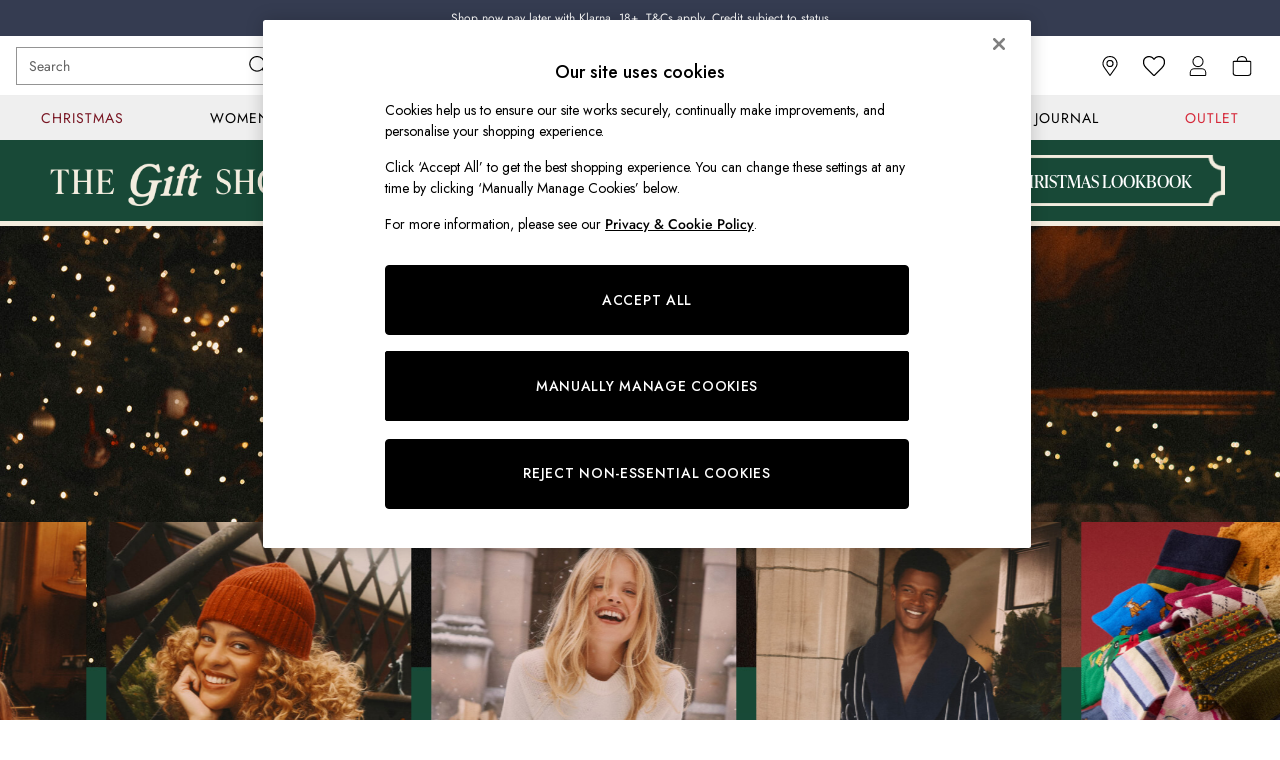

--- FILE ---
content_type: text/html; charset=utf-8
request_url: https://www.joules.com/
body_size: 52685
content:


<!DOCTYPE html>
<html lang="en-GB" dir="ltr" class="" data-language="en">
<head>

    <meta name="viewport" content="width=1024">

        <script type="text/javascript">
            document.addEventListener("DOMContentLoaded", function (event) {
                // if the content size is more than 900KB, adds data-page-size-above-900KB tag
                const pageSizeThreshhold = 900000;
                const entry = performance.getEntriesByType("navigation")
                    .find(({ name }) => name === location.href);

                var pageSizeLength = entry.decodedBodySize;

                if (pageSizeLength > pageSizeThreshhold) {
                    $("html")[0].setAttribute('data-page-size-above-900KB', 'true');
                    $("html")[0].setAttribute('data-page-size', pageSizeLength);

                    if (dataLayer && Array.isArray(dataLayer)) {
                        dataLayer.push({ 'data-page-size-above-900KB-desktop': 'true' });
                        dataLayer.push({ 'data-page-size': pageSizeLength });
                    }
                }
            });
        </script>

        <link rel="preload" as="font" type="font/woff2" href="//www.joules.com/static-content/ux-fabric/fonts/azo-sans-300.woff2" crossorigin />
        <link rel="preload" as="font" type="font/woff2" href="//www.joules.com/static-content/ux-fabric/fonts/azo-sans-400.woff2" crossorigin />
        <link rel="preload" as="font" type="font/woff2" href="//www.joules.com/static-content/ux-fabric/fonts/azo-sans-500.woff2" crossorigin />

            <link rel="preload" as="style" href="/CSS/fonts/Desktop/Fonts.min.css" />
            <link rel="stylesheet" href="/CSS/fonts/Desktop/Fonts.min.css" />


    

        <script type="text/javascript">
			var platmodflags = {
			countryRedirect: false,
                modernisedCookieConsent: false,
                googleAnalytics: true,
                gtmDataLayerEvents: true,
                monetateEvents: true,
                searchABAdaptor: true,
                userVariables: true,
                gtmPageType: 'homePage',
            };

        </script>
        <!-- ESI: HeaderPreload -->
        
    <noscript id="header_version__preload">6.12.1</noscript>
    <noscript id="header_timestamp__preload">1765868655529</noscript>
    <link rel="preload" href="/static-content/ux-fabric/fonts/jost-500.woff2" as="font" type="font/woff2" crossorigin>
<link rel="preload" href="/static-content/ux-fabric/fonts/jost-400.woff2" as="font" type="font/woff2" crossorigin>
    <style id="font-ssr-styles-#platform_modernisation_header" type="text/css">
@font-face {
    font-family: "jost-500";
    src: url("/static-content/ux-fabric/fonts/jost-500.woff2") format('woff2');
    font-weight: 500;
}
@font-face {
    font-family: "jost-400";
    src: url("/static-content/ux-fabric/fonts/jost-400.woff2") format('woff2');
    font-weight: 400;
}

#platform_modernisation_header {
    font-family: "jost-400", -apple-system, BlinkMacSystemFont, 'Segoe UI', Roboto, Oxygen, Ubuntu, Cantarell, 'Open Sans', 'Helvetica Neue', sans-serif;
}
</style>
    
    <meta name="apple-mobile-web-app-title" content="Joules"/>
    <meta name="application-name" content="Joules"/>

    
    <link rel="apple-touch-icon-precomposed" sizes="60x60" href="/static-content/icons/header/joules/shared/splashicons/ios-notification-60x60.png" /> <link rel="apple-touch-icon-precomposed" sizes="120x120" href="/static-content/icons/header/joules/shared/splashicons/ios-iphone-120x120.png" /> <link rel="apple-touch-icon-precomposed" sizes="152x152" href="/static-content/icons/header/joules/shared/splashicons/ios-ipad-152x152.png" /> <link rel="apple-touch-icon-precomposed" sizes="167x167" href="/static-content/icons/header/joules/shared/splashicons/ios-ipad-pro-167x167.png" /> <link rel="apple-touch-icon-precomposed" sizes="180x180" href="/static-content/icons/header/joules/shared/splashicons/ios-iphone-180x180.png" />  
    
    <script> if(!dataLayer) var dataLayer=[] </script> 
    <script name="headerConfigs">
            window.cloudHeader = { ...window.cloudHeader || {}, UCMEnabled: true, cookieConsent: false };
    </script>
    <link rel="preconnect" href="https://cdn.platform.next"/><link rel="preconnect" href="https://static.queue-it.net"/>
    
<script src="/static-content/abtesting-sdk/www-joules-com_abplatformconfig.js" type="text/javascript"></script>
<script src="/static-content/abtesting-sdk/abplatform.js" type="text/javascript"></script>

    

<script nomodule type="text/javascript">

console.log("IE11 Closest polyfill loaded")

if (!Element.prototype.matches) {
    Element.prototype.matches =
      Element.prototype.msMatchesSelector ||
      Element.prototype.webkitMatchesSelector;
  }
  
  if (!Element.prototype.closest) {
    Element.prototype.closest = function(s) {
      var el = this;
  
      do {
        if (Element.prototype.matches.call(el, s)) return el;
        el = el.parentElement || el.parentNode;
      } while (el !== null && el.nodeType === 1);
      return null;
    };
  }
  </script>

<script src="/static-content/gtm-sdk/gtm.js" ></script>
<script type="text/javascript"> 

    function getCookieValue (cookieName) {        
        return ('; '+document.cookie).split("; " + cookieName + "=").pop().split(';')[0] || "";
    }

    function getDeviceType () {        
        return getCookieValue("NextDeviceType").toLowerCase() || "desktop"
    }
    if (window.document.querySelector("[data-tp-page='true']") || (window.platmodflags && window.platmodflags.gtmDataLayerEvents) && GoogleAnalyticsNext) {
         GoogleAnalyticsNext.Setup({
            siteLayout: getDeviceType(), 
            siteCountry: "GB", 
            siteLanguage: "en",
            siteUrl: "https://www.joules.com",
        })
        GoogleAnalyticsNext.TrackSiteDetailsEvent({
            device_type: getDeviceType(),
            site_layout: getDeviceType(),
            site_country: "GB",
            site_language: "en",
            domain_name: "https://www.joules.com",
            channel_country: "United Kingdom",
            channel_country_code: "GB",
            channel_currency_code: "GBP",
        }, "https://www.joules.com")
        GoogleAnalyticsNext.TrackSimpleEvent({isUserConsentFeatureEnabled: "True"})
        GoogleAnalyticsNext.TrackSimpleEvent({isUserConsentDatabaseEnabled: "True"})
    }

</script>

        
        
<script src="https://cdn.cookielaw.org/scripttemplates/otSDKStub.js" type="text/javascript"
        data-document-language="true"
        charset="UTF-8" data-domain-script="413f6cea-d610-44a7-a8ca-738b737c931f">
</script>
<script type="text/javascript">
    function OptanonWrapper() {
        var UCMClosed = document.cookie.indexOf("OptanonAlertBoxClosed") > -1;
        if (UCMClosed && window.subjects["$ COOKIE_POLICY_CLOSE"]) {
            window.subjects["$ COOKIE_POLICY_CLOSE"].next()
        }
    }
</script>

        
    <script name="bloomreachSdk">
       const cloudHeaderConfig = window.cloudHeader || {};
        window.cloudHeader = { ...cloudHeaderConfig, bloomreach: {"apiConfigs":{"target":"https://api.e1.nextdirect.com","token":"6c873a98-eb72-11ed-906f-32047562e69a"},"acceptedConfigs":{"experimental":{"non_personalized_weblayers":true},"new_experiments":{"mode":"async"},"track":{"visits":true,"activity":true,"google_analytics":false}},"rejectedConfigs":{"new_experiments":{"mode":"async"},"track":{"visits":false,"activity":false,"google_analytics":false},"experimental":{"non_personalized_weblayers":false}}}};
    </script>
    <script type="text/javascript" src="/static-content/vendors/bloomreach/bloomreach.sdk.min.js"></script>
        
<script type="text/javascript" src="//static.queue-it.net/script/queueclient.min.js"></script>
<script data-queueit-c="next" type="text/javascript" src="//static.queue-it.net/script/queueconfigloader.js"></script>
     
        <script src="/static-content/vendors/react/17.0.2/umd/react.production.min.js" defer></script>
                <script src="/static-content/vendors/react/17.0.2/umd/react-dom.production.min.js" defer></script>
        <script nomodule src="/static-content/vendors/core-js/3.18.3/core.min.js" defer></script>
        <script name="uxFabric">
        window.uxFabric = window.uxFabric || {};
        window.uxFabric["v3-joules-header"] = {"primary":{"main":"rgba(0, 0, 0, 1)","dark":"rgba(0, 0, 0, 1)","light":"rgba(0, 0, 0, 1)","contrast":"rgba(255, 255, 255, 1)","shades":{"4p":"rgba(0, 0, 0, 0.04)","8p":"rgba(0, 0, 0, 0.08)","12p":"rgba(0, 0, 0, 0.12)","disabled30p":"rgba(0, 0, 0, 0.3)","50p":"rgba(0, 0, 0, 0.5)"}},"secondary":{"main":"rgba(0, 0, 0, 1)","dark":"rgba(0, 0, 0, 1)","light":"rgba(51, 51, 51, 1)","contrast":"rgba(255, 255, 255, 1)","shades":{"4p":"rgba(0, 0, 0, 0.04)","8p":"rgba(0, 0, 0, 0.08)","12p":"rgba(0, 0, 0, 0.12)","disabled30p":"rgba(0, 0, 0, 0.3)","50p":"rgba(0, 0, 0, 0.5)"}},"text":{"primary":"rgba(0, 0, 0, 1)","secondary":"rgba(97, 97, 97, 1)","disabled":"rgba(179, 179, 179, 1)","contrast":"rgba(255, 255, 255, 1)"},"action":{"default":{"enabled":{"backgroundColor":"rgba(255, 255, 255, 1)","borderColor":"rgba(148, 148, 148, 1)","iconColor":"rgba(0, 0, 0, 1)"},"hovered":{"backgroundColor":"rgba(255, 255, 255, 1)","borderColor":"rgba(66, 66, 66, 1)"},"selected":{"backgroundColor":"rgba(255, 255, 255, 1)","borderColor":"rgba(0, 0, 0, 1)"},"disabled":{"backgroundColor":"rgba(255, 255, 255, 1)","borderColor":"rgba(189, 189, 189, 1)","iconColor":"rgba(179, 179, 179, 1)"},"error":{"backgroundColor":"rgba(255, 255, 255, 1)","borderColor":"rgba(217, 20, 64, 1)","iconColor":"rgba(0, 0, 0, 1)"}},"strong":{"enabled":{"backgroundColor":"rgba(255, 255, 255, 1)","borderColor":"rgba(148, 148, 148, 1)","borderBottomColor":"rgba(148, 148, 148, 1)"},"hovered":{"backgroundColor":"rgba(255, 255, 255, 1)","borderColor":"rgba(66, 66, 66, 1)","borderBottomColor":"rgba(66, 66, 66, 1)"},"selected":{"backgroundColor":"rgba(255, 255, 255, 1)","borderColor":"rgba(0, 0, 0, 1)","borderBottomColor":"rgba(0, 0, 0, 1)"},"disabled":{"backgroundColor":"rgba(255, 255, 255, 1)","borderColor":"rgba(189, 189, 189, 1)","borderBottomColor":"rgba(189, 189, 189, 1)"},"error":{"backgroundColor":"rgba(255, 255, 255, 1)","borderColor":"rgba(217, 20, 64, 1)","iconColor":"rgba(0, 0, 0, 1)","borderBottomColor":"rgba(217, 20, 64, 1)"}}},"grey":{"50":"rgba(250, 250, 250, 1)","100":"rgba(245, 245, 245, 1)","200":"rgba(238, 238, 238, 1)","300":"rgba(224, 224, 224, 1)","400":"rgba(189, 189, 189, 1)","500":"rgba(158, 158, 158, 1)","600":"rgba(117, 117, 117, 1)","700":"rgba(97, 97, 97, 1)","800":"rgba(66, 66, 66, 1)","900":"rgba(33, 33, 33, 1)","white":"rgba(255, 255, 255, 1)","black":"rgba(0, 0, 0, 1)"},"background":{"main":"rgba(247, 247, 247, 1)","paper":"rgba(255, 255, 255, 1)"},"interactive":{"focus":{"default":{"outlineColor":"rgba(29, 137, 221, 1)"}}},"brand":{"clearance":{"default":{"backgroundColor":"rgba(239, 122, 34, 1)","contrastTextColor":"rgba(255, 255, 255, 1)","textColor":"rgba(239, 122, 34, 1)"}},"markdown":{"default":{"backgroundColor":"rgba(45, 5, 150, 1)","contrastTextColor":"rgba(255, 255, 255, 1)","textColor":"rgba(45, 5, 150, 1)"}},"promotion":{"default":{"backgroundColor":"rgba(174, 128, 43, 1)","contrastTextColor":"rgba(255, 255, 255, 1)","iconColor":"rgba(255, 255, 255, 1)","textColor":"rgba(174, 128, 43, 1)"}},"sale":{"default":{"backgroundColor":"rgba(208, 26, 66, 1)","contrastTextColor":"rgba(255, 255, 255, 1)","textColor":"rgba(208, 26, 66, 1)"},"vip":{"enabled":{"backgroundColor":"rgba(236, 181, 107, 1)","contrastTextColor":"rgba(255, 255, 255, 1)","borderColor":"rgba(236, 181, 107, 1)","textColor":"rgba(236, 181, 107, 1)"},"disabled":{"backgroundColor":"rgba(236, 181, 107, 1)","contrastTextColor":"rgba(179, 179, 179, 1)","borderColor":"rgba(236, 181, 107, 1)","textColor":"rgba(236, 181, 107, 1)"}}},"error":{"default":{"textColor":"rgba(217, 20, 64, 1)"},"stock":{"textColor":"rgba(217, 20, 64, 1)"}},"info":{"default":{"textColor":"rgba(29, 137, 221, 1)"},"stock":{"textColor":"rgba(0, 0, 0, 1)"}},"success":{"default":{"textColor":"rgba(37, 127, 57, 1)"},"stock":{"textColor":"rgba(37, 127, 57, 1)"}},"warning":{"default":{"textColor":"rgba(216, 143, 49, 1)"},"stock":{"textColor":"rgba(216, 143, 49, 1)"}}},"components":{"alert":{"error":{"default":{"backgroundColor":"rgba(253, 243, 245, 1)","borderColor":"rgba(217, 20, 64, 1)","iconColor":"rgba(0, 0, 0, 1)","textColor":"rgba(0, 0, 0, 1)"}},"warning":{"default":{"backgroundColor":"rgba(253, 249, 245, 1)","borderColor":"rgba(216, 143, 49, 1)","iconColor":"rgba(0, 0, 0, 1)","textColor":"rgba(0, 0, 0, 1)"},"signal":{"backgroundColor":"rgba(238, 238, 238, 1)","borderColor":"rgba(238, 238, 238, 1)","iconColor":"rgba(0, 0, 0, 1)","textColor":"rgba(0, 0, 0, 1)"}},"info":{"default":{"backgroundColor":"rgba(244, 249, 253, 1)","borderColor":"rgba(29, 137, 221, 1)","iconColor":"rgba(0, 0, 0, 1)","textColor":"rgba(0, 0, 0, 1)"}},"success":{"default":{"backgroundColor":"rgba(244, 249, 246, 1)","borderColor":"rgba(37, 127, 57, 1)","iconColor":"rgba(0, 0, 0, 1)","textColor":"rgba(0, 0, 0, 1)"}}},"appBar":{"globalBar":{"default":{"backgroundColor":"rgba(242, 231, 125, 1)","borderColor":"rgba(242, 231, 125, 1)","iconColor":"rgba(0, 0, 0, 1)","button":{"outlined":{"secondary":{"enabled":{"backgroundColor":"rgba(0, 0, 0, 0)","borderColor":"rgba(255, 255, 255, 1)","contrastTextColor":"rgba(255, 255, 255, 1)"}},"primary":{"enabled":{"borderColor":"rgba(0, 0, 0, 1)"}}},"contained":{"primary":{"enabled":{"backgroundColor":"rgba(255, 255, 255, 1)","contained":{"primary":{"enabled":{"contrastTextColor":"rgba(0, 0, 0, 1)"}}}}}}},"textColor":"rgba(0, 0, 0, 1)","divider":{"default":{"borderColor":"rgba(0, 0, 0, 1)"}}}},"brandBar":{"default":{"backgroundColor":"rgba(255, 255, 255, 1)","borderColor":"rgba(238, 238, 238, 1)","iconColor":"rgba(0, 0, 0, 1)","textColor":"rgba(0, 0, 0, 1)","tab":{"default":{"active":{"borderColor":"rgba(0, 0, 0, 1)"},"enabled":{"borderColor":"rgba(158, 158, 158, 1)"}}},"button":{"outlined":{"primary":{"enabled":{"borderColor":"rgba(0, 0, 0, 1)"}}}}},"secure":{"borderColor":"rgba(238, 238, 238, 1)"}},"navBar":{"default":{"backgroundColor":"rgba(239, 239, 239, 1)","borderColor":"rgba(238, 238, 238, 0)","iconColor":"rgba(0, 0, 0, 1)","gradientLeft":"linear-gradient(to right, rgba(239, 239, 239, 1), rgba(239, 239, 239, 0))","gradientRight":"linear-gradient(to right, rgba(239, 239, 239, 0.01), rgba(239, 239, 239, 1))"}},"backToNext":{"default":{"backgroundColor":"rgba(0, 0, 0, 1)","textColor":"rgba(255, 255, 255, 1)","iconColor":"rgba(255, 255, 255, 1)"}}},"avatar":{"root":{"borderColor":"rgba(255, 255, 255, 1)"},"iconAvatar":{"backgroundColor":"rgba(247, 247, 247, 1)","iconColor":"rgba(0, 0, 0, 1)"},"textAvatar":{"backgroundColor":"rgba(247, 247, 247, 1)","textColor":"rgba(0, 0, 0, 1)"}},"backdrop":{"default":{"backgroundColor":"rgba(0, 0, 0, 0.8)"},"paper":{"backgroundColor":"rgba(255, 255, 255, 0.8)"}},"badge":{"primary":{"backgroundColor":"rgba(220, 33, 138, 1)","iconColor":"rgba(255, 255, 255, 1)","textColor":"rgba(255, 255, 255, 1)"},"secondary":{"backgroundColor":"rgba(0, 0, 0, 1)","iconColor":"rgba(255, 255, 255, 1)","textColor":"rgba(255, 255, 255, 1)"},"notification":{"backgroundColor":"rgba(220, 33, 138, 1)","iconColor":"rgba(255, 255, 255, 1)","textColor":"rgba(255, 255, 255, 1)"}},"breadcrumb":{"default":{"backgroundColor":"rgba(255, 255, 255, 1)","borderBottomColor":"rgba(238, 238, 238, 1)","borderTopColor":"rgba(238, 238, 238, 1)","button":{"enabled":{"backgroundColor":"rgba(255, 255, 255, 1)","borderTopColor":"rgba(238, 238, 238, 1)","borderBottomColor":"rgba(238, 238, 238, 1)","borderLeftColor":"rgba(238, 238, 238, 1)","borderRightColor":"rgba(238, 238, 238, 1)","contrastTextColor":"rgba(0, 0, 0, 1)","iconColor":"rgba(0, 0, 0, 1)"},"hovered":{"backgroundColor":"rgba(255, 255, 255, 1)","borderTopColor":"rgba(238, 238, 238, 1)","borderBottomColor":"rgba(238, 238, 238, 1)","borderLeftColor":"rgba(238, 238, 238, 1)","borderRightColor":"rgba(238, 238, 238, 1)","contrastTextColor":"rgba(0, 0, 0, 1)","iconColor":"rgba(0, 0, 0, 1)"}},"gradientLeft":"linear-gradient(to right, rgba(255, 255, 255, 1), rgba(255, 255, 255, 0))","gradientRight":"linear-gradient(to right, rgba(255, 255, 255, 0), rgba(255, 255, 255, 1))"}},"button":{"contained":{"primary":{"enabled":{"contrastTextColor":"rgba(255, 255, 255, 1)","iconColor":"rgba(255, 255, 255, 1)","backgroundColor":"rgba(0, 0, 0, 1)"},"hovered":{"backgroundColor":"rgba(0, 0, 0, 1)","contrastTextColor":"rgba(255, 255, 255, 1)","iconColor":"rgba(255, 255, 255, 1)"},"disabled":{"backgroundColor":"rgba(128, 128, 128, 1)","contrastTextColor":"rgba(255, 255, 255, 1)","iconColor":"rgba(255, 255, 255, 1)"}},"secondary":{"enabled":{"backgroundColor":"rgba(0, 0, 0, 1)","contrastTextColor":"rgba(255, 255, 255, 1)","iconColor":"rgba(255, 255, 255, 1)"},"hovered":{"backgroundColor":"rgba(51, 51, 51, 1)","contrastTextColor":"rgba(255, 255, 255, 1)","iconColor":"rgba(255, 255, 255, 1)"},"disabled":{"backgroundColor":"rgba(179, 179, 179, 1)","contrastTextColor":"rgba(255, 255, 255, 1)","iconColor":"rgba(255, 255, 255, 1)"}},"sale":{"vip":{"enabled":{"backgroundColor":"rgba(236, 181, 107, 1)","contrastTextColor":"rgba(0, 0, 0, 1)","iconColor":"rgba(0, 0, 0, 1)"},"hovered":{"backgroundColor":"rgba(238, 188, 122, 1)","contrastTextColor":"rgba(0, 0, 0, 1)","iconColor":"rgba(0, 0, 0, 1)"},"disabled":{"backgroundColor":"rgba(249, 233, 211, 1)","contrastTextColor":"rgba(179, 179, 179, 1)","iconColor":"rgba(179, 179, 179, 1)"}}}},"outlined":{"primary":{"enabled":{"backgroundColor":"rgba(255, 255, 255, 1)","borderColor":"rgba(0, 0, 0, 1)","contrastTextColor":"rgba(0, 0, 0, 1)","iconColor":"rgba(0, 0, 0, 1)"},"hovered":{"backgroundColor":"rgba(255, 255, 255, 1)","borderColor":"rgba(0, 0, 0, 1)","contrastTextColor":"rgba(0, 0, 0, 1)","iconColor":"rgba(0, 0, 0, 1)"},"disabled":{"backgroundColor":"rgba(255, 255, 255, 1)","borderColor":"rgba(128, 128, 128, 1)","contrastTextColor":"rgba(128, 128, 128, 1)","iconColor":"rgba(128, 128, 128, 1)"}},"secondary":{"enabled":{"backgroundColor":"rgba(255, 255, 255, 1)","borderColor":"rgba(0, 0, 0, 1)","contrastTextColor":"rgba(0, 0, 0, 1)","iconColor":"rgba(0, 0, 0, 1)"},"hovered":{"backgroundColor":"rgba(255, 255, 255, 1)","borderColor":"rgba(51, 51, 51, 1)","contrastTextColor":"rgba(51, 51, 51, 1)","iconColor":"rgba(51, 51, 51, 1)"},"disabled":{"backgroundColor":"rgba(255, 255, 255, 1)","borderColor":"rgba(179, 179, 179, 1)","contrastTextColor":"rgba(179, 179, 179, 1)","iconColor":"rgba(179, 179, 179, 1)"}}},"unstyled":{"primary":{"enabled":{"contrastTextColor":"rgba(0, 0, 0, 1)","iconColor":"rgba(0, 0, 0, 1)"},"hovered":{"contrastTextColor":"rgba(0, 0, 0, 1)","iconColor":"rgba(0, 0, 0, 1)"},"disabled":{"contrastTextColor":"rgba(128, 128, 128, 1)","iconColor":"rgba(128, 128, 128, 1)"}},"secondary":{"enabled":{"contrastTextColor":"rgba(0, 0, 0, 1)","iconColor":"rgba(0, 0, 0, 1)"},"hovered":{"contrastTextColor":"rgba(51, 51, 51, 1)","iconColor":"rgba(51, 51, 51, 1)"},"disabled":{"contrastTextColor":"rgba(179, 179, 179, 1)","iconColor":"rgba(179, 179, 179, 1)"}}}},"buttonGroup":{"default":{"borderBottomColor":"rgba(238, 238, 238, 1)","borderTopColor":"rgba(238, 238, 238, 1)","borderColor":"rgba(238, 238, 238, 1)"}},"card":{"cardHeader":{"default":{"backgroundColor":"rgba(255, 255, 255, 1)","borderColor":"rgba(238, 238, 238, 1)","textColor":"rgba(0, 0, 0, 1)","iconColor":"rgba(0, 0, 0, 1)"}},"cardActions":{"default":{"backgroundColor":"rgba(247, 247, 247, 1)","borderColor":"rgba(238, 238, 238, 1)"}},"cardContent":{"default":{"backgroundColor":"rgba(255, 255, 255, 1)","borderColor":"rgba(217, 217, 217, 1)"}}},"checkbox":{"default":{"unselected":{"enabled":{"backgroundColor":"rgba(255, 255, 255, 1)","borderColor":"rgba(146, 146, 146, 1)"},"hovered":{"backgroundColor":"rgba(255, 255, 255, 1)","borderColor":"rgba(0, 0, 0, 1)"},"disabled":{"backgroundColor":"rgba(255, 255, 255, 1)","borderColor":"rgba(189, 189, 189, 1)"}},"selected":{"enabled":{"backgroundColor":"rgba(255, 255, 255, 1)","borderColor":"rgba(0, 0, 0, 1)"},"hovered":{"backgroundColor":"rgba(255, 255, 255, 1)","borderColor":"rgba(0, 0, 0, 1)"},"disabled":{"backgroundColor":"rgba(255, 255, 255, 1)","borderColor":"rgba(189, 189, 189, 1)"}},"checkmark":{"enabled":{"iconColor":"rgba(0, 0, 0, 1)"},"disabled":{"iconColor":"rgba(189, 189, 189, 1)"}}}},"chip":{"filled":{"default":{"enabled":{"backgroundColor":"rgba(247, 247, 247, 1)","contrastTextColor":"rgba(0, 0, 0, 1)","iconColor":"rgba(0, 0, 0, 1)"},"hovered":{"backgroundColor":"rgba(234, 234, 234, 1)","contrastTextColor":"rgba(0, 0, 0, 1)","iconColor":"rgba(0, 0, 0, 1)"},"disabled":{"backgroundColor":"rgba(247, 247, 247, 1)","contrastTextColor":"rgba(179, 179, 179, 1)","iconColor":"rgba(179, 179, 179, 1)"}},"attribute":{"enabled":{"backgroundColor":"rgba(255, 255, 255, 1)","contrastTextColor":"rgba(0, 0, 0, 1)"}}},"outlined":{"default":{"enabled":{"backgroundColor":"rgba(255, 255, 255, 1)","borderColor":"rgba(148, 148, 148, 1)","contrastTextColor":"rgba(0, 0, 0, 1)","iconColor":"rgba(0, 0, 0, 1)"},"hovered":{"backgroundColor":"rgba(247, 247, 247, 1)","borderColor":"rgba(66, 66, 66, 1)","contrastTextColor":"rgba(0, 0, 0, 1)","iconColor":"rgba(0, 0, 0, 1)"},"disabled":{"backgroundColor":"rgba(255, 255, 255, 1)","borderColor":"rgba(179, 179, 179, 1)","contrastTextColor":"rgba(179, 179, 179, 1)","iconColor":"rgba(179, 179, 179, 1)"}}}},"dialog":{"dialogHeader":{"default":{"backgroundColor":"rgba(255, 255, 255, 1)","borderBottomColor":"rgba(238, 238, 238, 0)","borderColor":"rgba(238, 238, 238, 1)","textColor":"rgba(0, 0, 0, 1)","iconColor":"rgba(0, 0, 0, 1)"}},"dialogContent":{"default":{"backgroundColor":"rgba(255, 255, 255, 1)","borderColor":"rgba(238, 238, 238, 1)","textColor":"rgba(0, 0, 0, 1)"}},"dialogActions":{"default":{"backgroundColor":"rgba(255, 255, 255, 1)","borderColor":"rgba(238, 238, 238, 1)","borderTopColor":"rgba(238, 238, 238, 0)","textColor":"rgba(0, 0, 0, 1)"}}},"divider":{"default":{"borderColor":"rgba(238, 238, 238, 1)"},"strong":{"borderColor":"rgba(148, 148, 148, 1)"}},"drawer":{"default":{"iconColor":"rgba(255, 255, 255, 1)"}},"floatingActionButton":{"default":{"enabled":{"backgroundColor":"rgba(0, 0, 0, 1)","iconColor":"rgba(255, 255, 255, 1)"},"focused":{"backgroundColor":"rgba(0, 0, 0, 1)","iconColor":"rgba(255, 255, 255, 1)"},"hovered":{"backgroundColor":"rgba(51, 51, 51, 1)","iconColor":"rgba(255, 255, 255, 1)"}}},"footer":{"default":{"backgroundColor":"rgba(247, 247, 247, 1)","action":{"default":{"enabled":{"iconColor":"rgba(0, 0, 0, 1)"}}},"link":{"primary":{"enabled":{"textColor":"rgba(0, 0, 0, 1)"},"hovered":{"textColor":"rgba(0, 0, 0, 1)"}},"inherit":{"enabled":{"textColor":"rgba(0, 0, 0, 1)"},"hovered":{"textColor":"rgba(0, 0, 0, 1)"}}},"text":{"primary":"rgba(0, 0, 0, 1)","secondary":"rgba(97, 97, 97, 1)"},"divider":{"default":{"borderColor":"rgba(238, 238, 238, 1)"}}}},"imageCarousel":{"gallery":{"enabled":{"borderColor":"rgba(238, 238, 238, 1)"}},"default":{"button":{"contained":{"addToBag":{"enabled":{"backgroundColor":"rgba(0, 0, 0, 1)","textColor":"rgba(255, 255, 255, 1)","iconColor":"rgba(255, 255, 255, 1)"},"hovered":{"backgroundColor":"rgba(0, 0, 0, 1)","textColor":"rgba(255, 255, 255, 1)","iconColor":"rgba(255, 255, 255, 1)"},"disabled":{"backgroundColor":"rgba(128, 128, 128, 1)","textColor":"rgba(255, 255, 255, 1)","iconColor":"rgba(255, 255, 255, 1)"}}},"outlined":{"enlarge":{"enabled":{"backgroundColor":"rgba(255, 255, 255, 0)","borderColor":"rgba(255, 255, 255, 0)","iconColor":"rgba(0, 0, 0, 1)"},"hovered":{"backgroundColor":"rgba(255, 255, 255, 0)","borderColor":"rgba(255, 255, 255, 0)","iconColor":"rgba(0, 0, 0, 1)"},"disabled":{"backgroundColor":"rgba(255, 255, 255, 0)","borderColor":"rgba(255, 255, 255, 0)","iconColor":"rgba(179, 179, 179, 1)"}},"favourite":{"enabled":{"backgroundColor":"rgba(255, 255, 255, 0)","borderColor":"rgba(255, 255, 255, 0)","iconColor":"rgba(0, 0, 0, 1)"},"hovered":{"backgroundColor":"rgba(255, 255, 255, 0)","borderColor":"rgba(255, 255, 255, 0)","iconColor":"rgba(0, 0, 0, 1)"},"disabled":{"backgroundColor":"rgba(255, 255, 255, 0)","borderColor":"rgba(255, 255, 255, 0)","iconColor":"rgba(179, 179, 179, 1)"}},"navigation":{"enabled":{"backgroundColor":"rgba(255, 255, 255, 0)","borderColor":"rgba(255, 255, 255, 0)","iconColor":"rgba(0, 0, 0, 1)"},"hovered":{"backgroundColor":"rgba(255, 255, 255, 0)","borderColor":"rgba(255, 255, 255, 0)","iconColor":"rgba(0, 0, 0, 1)"},"disabled":{"backgroundColor":"rgba(255, 255, 255, 0)","borderColor":"rgba(255, 255, 255, 0)","iconColor":"rgba(179, 179, 179, 1)"}},"video":{"enabled":{"backgroundColor":"rgba(255, 255, 255, 1)","borderColor":"rgba(148, 148, 148, 1)","iconColor":"rgba(0, 0, 0, 1)"},"hovered":{"backgroundColor":"rgba(255, 255, 255, 1)","borderColor":"rgba(0, 0, 0, 1)","iconColor":"rgba(0, 0, 0, 1)"},"disabled":{"backgroundColor":"rgba(255, 255, 255, 1)","borderColor":"rgba(189, 189, 189, 1)","iconColor":"rgba(0, 0, 0, 1)"}}}}}},"link":{"primary":{"enabled":{"textColor":"rgba(0, 0, 0, 1)"},"hovered":{"textColor":"rgba(0, 0, 0, 1)"}},"inherit":{"enabled":{"textColor":"rgba(0, 0, 0, 1)"},"hovered":{"textColor":"rgba(0, 0, 0, 1)"}},"contrast":{"enabled":{"textColor":"rgba(255, 255, 255, 1)"},"hovered":{"textColor":"rgba(255, 255, 255, 1)"}}},"menu":{"default":{"root":{"backgroundColor":"rgba(255, 255, 255, 1)","borderColor":"rgba(222, 222, 222, 1)"},"enabled":{"textColor":"rgba(0, 0, 0, 1)"},"disabled":{"textColor":"rgba(179, 179, 179, 1)"},"hovered":{"backgroundColor":"rgba(102, 102, 102, 1)","textColor":"rgba(255, 255, 255, 1)"},"selected":{"backgroundColor":"rgba(102, 102, 102, 1)","textColor":"rgba(255, 255, 255, 1)"}},"megaMenu":{"default":{"backgroundColor":"rgba(255, 255, 255, 1)","textColor":"rgba(0, 0, 0, 1)"},"mission":{"backgroundColor":"rgba(247, 247, 247, 1)","textColor":"rgba(0, 0, 0, 1)"},"gutter":{"backgroundColor":"rgba(255, 255, 255, 1)"},"navigationList":{"default":{"divider":{"default":{"borderColor":"rgba(238, 238, 238, 1)"}}},"quickLinks":{"backgroundColor":"rgba(247, 247, 247, 1)","divider":{"default":{"borderColor":"rgba(238, 238, 238, 1)"}}}}},"searchMenu":{"default":{"backgroundColor":"rgba(255, 255, 255, 1)","borderColor":"rgba(238, 238, 238, 1)"},"enriched":{"backgroundColor":"rgba(255, 255, 255, 1)"}}},"pagination":{"imageCarousel":{"root":{"backgroundColor":"rgba(255, 255, 255, 0)","borderColor":"rgba(255, 255, 255, 0)"},"enabled":{"backgroundColor":"rgba(255, 255, 255, 0.5)","borderColor":"rgba(158, 158, 158, 1)","iconColor":"rgba(0, 0, 0, 1)"},"active":{"borderColor":"rgba(158, 158, 158, 1)","backgroundColor":"rgba(0, 0, 0, 1)","iconColor":"rgba(0, 0, 0, 1)"}},"thumbnailCarousel":{"root":{"backgroundColor":"rgba(255, 255, 255, 0.4)","borderColor":"rgba(238, 238, 238, 1)"},"enabled":{"borderColor":"rgba(0, 0, 0, 0)"},"hovered":{"borderColor":"rgba(0, 0, 0, 1)"},"active":{"borderColor":"rgba(0, 0, 0, 1)"}}},"pill":{"date":{"active":{"backgroundColor":"rgba(255, 255, 255, 0)","borderColor":"rgba(0, 0, 0, 1)","textColor":"rgba(0, 0, 0, 1)"},"current":{"backgroundColor":"rgba(255, 255, 255, 0)","borderColor":"rgba(148, 148, 148, 1)","textColor":"rgba(0, 0, 0, 1)"},"disabled":{"backgroundColor":"rgba(247, 247, 247, 0)","borderColor":"rgba(234, 234, 234, 0)","textColor":"rgba(179, 179, 179, 1)"},"enabled":{"backgroundColor":"rgba(255, 255, 255, 0)","borderColor":"rgba(148, 148, 148, 0)","textColor":"rgba(0, 0, 0, 1)"},"hovered":{"backgroundColor":"rgba(255, 255, 255, 0)","borderColor":"rgba(66, 66, 66, 1)","textColor":"rgba(0, 0, 0, 1)"}},"default":{"active":{"backgroundColor":"rgba(255, 255, 255, 1)","borderColor":"rgba(0, 0, 0, 1)","textColor":"rgba(0, 0, 0, 1)"},"disabled":{"backgroundColor":"rgba(247, 247, 247, 1)","borderColor":"rgba(234, 234, 234, 1)","highlightColor1":"rgba(234, 234, 234, 1)","highlightColor2":"rgba(234, 234, 234, 0)","textColor":"rgba(209, 209, 209, 1)"},"disabledActive":{"backgroundColor":"rgba(247, 247, 247, 1)","borderColor":"rgba(0, 0, 0, 1)","highlightColor1":"rgba(234, 234, 234, 1)","highlightColor2":"rgba(234, 234, 234, 0)","textColor":"rgba(209, 209, 209, 1)"},"enabled":{"backgroundColor":"rgba(255, 255, 255, 1)","borderColor":"rgba(148, 148, 148, 1)","textColor":"rgba(0, 0, 0, 1)"},"hovered":{"backgroundColor":"rgba(255, 255, 255, 1)","borderColor":"rgba(66, 66, 66, 1)","textColor":"rgba(0, 0, 0, 1)"}},"image":{"root":{"button":{"enabled":{"backgroundColor":"rgba(247, 247, 247, 1)","borderColor":"rgba(238, 238, 238, 1)","textColor":"rgba(0, 0, 0, 1)"},"hovered":{"backgroundColor":"rgba(247, 247, 247, 1)","borderColor":"rgba(66, 66, 66, 1)","textColor":"rgba(0, 0, 0, 1)"}},"hovered":{"backgroundColor":"rgba(247, 247, 247, 1)"}},"active":{"backgroundColor":"rgba(255, 255, 255, 1)","borderColor":"rgba(0, 0, 0, 1)","textColor":"rgba(0, 0, 0, 1)"},"disabled":{"backgroundColor":"rgba(247, 247, 247, 1)","borderColor":"rgba(234, 234, 234, 1)","highlightColor1":"rgba(234, 234, 234, 1)","highlightColor2":"rgba(234, 234, 234, 0)","textColor":"rgba(209, 209, 209, 1)"},"disabledActive":{"backgroundColor":"rgba(247, 247, 247, 1)","borderColor":"rgba(0, 0, 0, 1)","highlightColor1":"rgba(234, 234, 234, 1)","highlightColor2":"rgba(234, 234, 234, 0)","textColor":"rgba(209, 209, 209, 1)"},"enabled":{"backgroundColor":"rgba(255, 255, 255, 1)","borderColor":"rgba(148, 148, 148, 1)","textColor":"rgba(0, 0, 0, 1)"},"hovered":{"backgroundColor":"rgba(255, 255, 255, 1)","borderColor":"rgba(66, 66, 66, 1)","textColor":"rgba(0, 0, 0, 1)"}}},"progress":{"circular":{"default":{"highlightColor":"rgba(0, 0, 0, 1)"}},"linear":{"reviews":{"root":{"backgroundColor":"rgba(247, 247, 247, 1)"},"enabled":{"backgroundColor":"rgba(255, 255, 255, 1)","highlightColor":"rgba(0, 0, 0, 1)"},"hovered":{"backgroundColor":"rgba(255, 255, 255, 1)","highlightColor":"rgba(220, 33, 138, 1)"},"disabled":{"backgroundColor":"rgba(255, 255, 255, 1)"}}}},"radio":{"default":{"unselected":{"enabled":{"backgroundColor":"rgba(255, 255, 255, 1)","borderColor":"rgba(146, 146, 146, 1)"},"hovered":{"backgroundColor":"rgba(255, 255, 255, 1)","borderColor":"rgba(0, 0, 0, 1)"},"disabled":{"backgroundColor":"rgba(247, 247, 247, 1)","borderColor":"rgba(189, 189, 189, 1)"}},"selected":{"enabled":{"backgroundColor":"rgba(255, 255, 255, 1)","borderColor":"rgba(0, 0, 0, 1)"},"hovered":{"backgroundColor":"rgba(255, 255, 255, 1)","borderColor":"rgba(0, 0, 0, 1)"},"disabled":{"backgroundColor":"rgba(247, 247, 247, 1)","borderColor":"rgba(189, 189, 189, 1)"}},"checkmark":{"enabled":{"iconColor":"rgba(0, 0, 0, 1)"},"disabled":{"iconColor":"rgba(189, 189, 189, 1)"}}}},"rating":{"default":{"enabled":{"backgroundColor":"rgba(0, 0, 0, 1)"},"hovered":{"backgroundColor":"rgba(66, 66, 66, 1)"},"disabled":{"backgroundColor":"rgba(224, 224, 224, 1)"}}},"ribbon":{"default":{"root":{"button":{"outlined":{"navigation":{"hovered":{"backgroundColor":"rgba(255, 255, 255, 1)","borderColor":"rgba(234, 234, 234, 0)","iconColor":"rgba(0, 0, 0, 1)"},"enabled":{"iconColor":"rgba(0, 0, 0, 1)","backgroundColor":"rgba(255, 255, 255, 1)","borderColor":"rgba(234, 234, 234, 0)"}}}}},"enabled":{"borderColor":"rgba(234, 234, 234, 0)"}},"recentlyViewed":{"root":{"borderColor":"rgba(238, 238, 238, 1)","chip":{"outlined":{"timestamp":{"enabled":{"borderColor":"rgba(238, 238, 238, 1)","backgroundColor":"rgba(247, 247, 247, 1)","textColor":"rgba(0, 0, 0, 1)"}}}}},"enabled":{"borderColor":"rgba(234, 234, 234, 0)","chip":{"outlined":{"bag":{"enabled":{"backgroundColor":"rgba(255, 255, 255, 0)","borderColor":"rgba(255, 255, 255, 0)","textColor":"rgba(0, 0, 0, 1)"}}}}}}},"searchBanner":{"default":{"banner":{"root":{"backgroundColor":"rgba(255, 255, 255, 1)"},"copyText":{"textColor":"rgba(0, 0, 0, 1)","link":{"primary":{"enabled":{"contrastTextColor":"rgba(0, 0, 0, 1)"},"hovered":{"contrastTextColor":"rgba(0, 0, 0, 1)"}}}},"chips":{"outlined":{"enabled":{"backgroundColor":"rgba(255, 255, 255, 1)","borderColor":"rgba(148, 148, 148, 1)","contrastTextColor":"rgba(0, 0, 0, 1)"},"hovered":{"backgroundColor":"rgba(247, 247, 247, 1)","borderColor":"rgba(0, 0, 0, 1)","contrastTextColor":"rgba(0, 0, 0, 1)"}}},"imageChips":{"backgroundColor":"rgba(247, 247, 247, 1)","textColor":"rgba(0, 0, 0, 1)","enabled":{"borderColor":"rgba(148, 148, 148, 1)"},"hovered":{"borderColor":"rgba(66, 66, 66, 1)"}}},"stripBanner":{"backgroundColor":"rgba(48, 59, 81, 1)","borderColor":"rgba(224, 224, 224, 0)","button":{"backgroundColor":"rgba(48, 59, 81, 1)","borderColor":"rgba(255, 255, 255, 1)","contrastTextColor":"rgba(255, 255, 255, 1)"},"typography":{"textColor":"rgba(255, 255, 255, 1)"}}}},"skeleton":{"default":{"backgroundColor":"rgba(245, 245, 245, 1)"}},"tab":{"default":{"root":{"borderColor":"rgba(0, 0, 0, 1)"},"enabled":{"backgroundColor":"rgba(255, 255, 255, 1)","borderBottomColor":"rgba(0, 0, 0, 1)","borderColor":"rgba(158, 158, 158, 1)","textColor":"rgba(0, 0, 0, 1)"},"hovered":{"backgroundColor":"rgba(247, 247, 247, 1)","borderBottomColor":"rgba(0, 0, 0, 1)","borderColor":"rgba(158, 158, 158, 1)","textColor":"rgba(0, 0, 0, 1)"},"active":{"backgroundColor":"rgba(255, 255, 255, 1)","borderBottomColor":"rgba(255, 255, 255, 1)","borderColor":"rgba(0, 0, 0, 1)","highlightColor":"rgba(0, 0, 0, 1)","textColor":"rgba(0, 0, 0, 1)"},"disabled":{"backgroundColor":"rgba(247, 247, 247, 1)","borderBottomColor":"rgba(0, 0, 0, 1)","borderColor":"rgba(158, 158, 158, 1)","highlightColor":"rgba(158, 158, 158, 1)","textColor":"rgba(179, 179, 179, 1)"}},"nav":{"default":{"enabled":{"backgroundColor":"rgba(0, 0, 0, 0)","textColor":"rgba(0, 0, 0, 1)"},"active":{"backgroundColor":"rgba(255, 255, 255, 0)","textColor":"rgba(0, 0, 0, 1)","highlightColor":"rgba(255, 255, 255, 1)"}},"sale":{"enabled":{"textColor":"rgba(208, 26, 66, 1)"},"active":{"textColor":"rgba(208, 26, 66, 1)"}},"clearance":{"enabled":{"textColor":"rgba(239, 122, 34, 1)"},"active":{"textColor":"rgba(239, 122, 34, 1)"}}}},"table":{"default":{"enabled":{"root":{"backgroundColor":"rgba(255, 255, 255, 1)","borderColor":"rgba(234, 234, 234, 1)"},"cellHeader":{"backgroundColor":"rgba(247, 247, 247, 1)","borderColor":"rgba(234, 234, 234, 1)","borderBottomColor":"rgba(158, 158, 158, 1)","textColor":"rgba(0, 0, 0, 1)"},"cellBodyOdd":{"backgroundColor":"rgba(255, 255, 255, 1)","borderColor":"rgba(234, 234, 234, 1)","borderBottomColor":"rgba(234, 234, 234, 1)","textColor":"rgba(0, 0, 0, 1)"},"cellBodyEven":{"backgroundColor":"rgba(247, 247, 247, 1)","borderColor":"rgba(234, 234, 234, 1)","borderBottomColor":"rgba(234, 234, 234, 1)","textColor":"rgba(0, 0, 0, 1)"}}}},"toggleButton":{"selected":{"default":{"backgroundColor":"rgba(245, 245, 245, 1)","borderColor":"rgba(0, 0, 0, 1)"}}},"tooltip":{"default":{"backgroundColor":"rgba(255, 255, 255, 1)","borderColor":"rgba(238, 238, 238, 1)","textColor":"rgba(0, 0, 0, 1)"}}},"global":{"h1":{"fontFamily":"jost-500","fontWeight":500,"textTransform":"none","textDecoration":"none","fontSize":"1.125rem","letterSpacing":0,"lineHeight":1.5},"h2":{"fontFamily":"jost-500","fontWeight":500,"textTransform":"none","textDecoration":"none","fontSize":"1rem","letterSpacing":0,"lineHeight":1.5},"h3":{"fontFamily":"jost-500","fontWeight":500,"textTransform":"none","textDecoration":"none","fontSize":"0.9375rem","letterSpacing":0,"lineHeight":1.5},"h4":{"fontFamily":"jost-500","fontWeight":500,"textTransform":"none","textDecoration":"none","fontSize":"0.875rem","letterSpacing":0,"lineHeight":1.5},"h5":{"fontFamily":"jost-500","fontWeight":500,"textTransform":"none","textDecoration":"none","fontSize":"0.8125rem","letterSpacing":0,"lineHeight":1.5},"h6":{"fontFamily":"jost-500","fontWeight":500,"textTransform":"none","textDecoration":"none","fontSize":"0.75rem","letterSpacing":0,"lineHeight":1.5},"body1":{"fontFamily":"jost-400","fontWeight":400,"textTransform":"none","textDecoration":"none","fontSize":"0.875rem","letterSpacing":0,"lineHeight":1.5},"body2":{"fontFamily":"jost-400","fontWeight":400,"textTransform":"none","textDecoration":"none","fontSize":"0.75rem","letterSpacing":0,"lineHeight":1.5},"body3":{"fontFamily":"jost-500","fontWeight":500,"textTransform":"none","textDecoration":"none","fontSize":"0.875rem","letterSpacing":0,"lineHeight":1.5},"body4":{"fontFamily":"jost-500","fontWeight":500,"textTransform":"none","textDecoration":"none","fontSize":"0.75rem","letterSpacing":0,"lineHeight":1.5},"body5":{"fontFamily":"jost-400","fontWeight":400,"textTransform":"uppercase","textDecoration":"none","fontSize":"0.875rem","letterSpacing":1,"lineHeight":1.5},"body6":{"fontFamily":"jost-400","fontWeight":400,"textTransform":"uppercase","textDecoration":"none","fontSize":"0.75rem","letterSpacing":1,"lineHeight":1.5},"subtitle1":{"fontFamily":"jost-500","fontWeight":500,"textTransform":"uppercase","textDecoration":"none","fontSize":"0.875rem","letterSpacing":1,"lineHeight":1.5},"subtitle2":{"fontFamily":"jost-500","fontWeight":500,"textTransform":"uppercase","textDecoration":"none","fontSize":"0.875rem","letterSpacing":1,"lineHeight":1.5},"overline":{"fontFamily":"jost-400","fontWeight":400,"textTransform":"uppercase","textDecoration":"none","fontSize":"0.75rem","letterSpacing":1,"lineHeight":1.5},"caption":{"fontFamily":"jost-400","fontWeight":400,"textTransform":"none","textDecoration":"none","fontSize":"0.75rem","letterSpacing":0,"lineHeight":1.5}},"component":{"buttonLarge":{"fontFamily":"jost-500","fontWeight":500,"textTransform":"none","textDecoration":"none","fontSize":"1rem","letterSpacing":1,"lineHeight":1.5},"buttonMedium":{"fontFamily":"jost-500","fontWeight":500,"textTransform":"none","textDecoration":"none","fontSize":"0.875rem","letterSpacing":1,"lineHeight":1.5},"buttonSmall":{"fontFamily":"jost-500","fontWeight":500,"textTransform":"none","textDecoration":"none","fontSize":"0.75rem","letterSpacing":1,"lineHeight":1.5},"inputLabel1":{"fontFamily":"jost-400","fontWeight":400,"textTransform":"none","textDecoration":"none","fontSize":"0.875rem","letterSpacing":0,"lineHeight":1.5},"inputLabel2":{"fontFamily":"jost-400","fontWeight":400,"textTransform":"none","textDecoration":"none","fontSize":"0.75rem","letterSpacing":0,"lineHeight":1.5},"inputText":{"fontFamily":"jost-400","fontWeight":400,"textTransform":"none","textDecoration":"none","fontSize":"0.875rem","letterSpacing":0,"lineHeight":1.5},"menuItem":{"fontFamily":"jost-400","fontWeight":400,"textTransform":"none","textDecoration":"none","fontSize":"0.875rem","letterSpacing":0,"lineHeight":1.5},"menuItemDense":{"fontFamily":"jost-400","fontWeight":400,"textTransform":"none","textDecoration":"none","fontSize":"0.875rem","letterSpacing":0,"lineHeight":1.5},"pillLabel1":{"fontFamily":"jost-400","fontWeight":400,"textTransform":"none","textDecoration":"none","fontSize":"0.875rem","letterSpacing":0,"lineHeight":1.5},"pillLabel2":{"fontFamily":"jost-500","fontWeight":500,"textTransform":"none","textDecoration":"none","fontSize":"0.875rem","letterSpacing":0,"lineHeight":1.5},"tabText1":{"fontFamily":"jost-400","fontWeight":400,"textTransform":"capitalize","textDecoration":"none","fontSize":"0.875rem","letterSpacing":0,"lineHeight":1.5},"tabText2":{"fontFamily":"jost-500","fontWeight":500,"textTransform":"capitalize","textDecoration":"none","fontSize":"0.875rem","letterSpacing":0,"lineHeight":1.5},"tabTextNav":{"fontFamily":"jost-400","fontWeight":400,"textTransform":"uppercase","textDecoration":"none","fontSize":"0.875rem","letterSpacing":1,"lineHeight":1.5},"chip":{"fontFamily":"jost-400","fontWeight":400,"textTransform":"none","textDecoration":"none","fontSize":"0.8125rem","letterSpacing":0,"lineHeight":1.5},"chipLabel2":{"fontFamily":"jost-500","fontWeight":500,"textTransform":"none","textDecoration":"none","fontSize":"0.6875rem","letterSpacing":0,"lineHeight":1.5},"helperText":{"fontFamily":"jost-400","fontWeight":400,"textTransform":"none","textDecoration":"none","fontSize":"0.75rem","letterSpacing":0,"lineHeight":1.5},"badgeLabel":{"fontFamily":"jost-500","fontWeight":500,"textTransform":"none","textDecoration":"none","fontSize":"0.625rem","letterSpacing":0,"lineHeight":1.5},"tooltip":{"fontFamily":"jost-400","fontWeight":400,"textTransform":"none","textDecoration":"none","fontSize":"0.625rem","letterSpacing":0,"lineHeight":1.5},"listItemSubtitle1":{"fontFamily":"jost-500","fontWeight":500,"textTransform":"capitalize","textDecoration":"none","fontSize":"0.875rem","letterSpacing":0,"lineHeight":1.5},"listItemSubtitle2":{"fontFamily":"jost-400","fontWeight":400,"textTransform":"uppercase","textDecoration":"none","fontSize":"0.875rem","letterSpacing":1,"lineHeight":1.5},"listItemDescription":{"fontFamily":"jost-400","fontWeight":400,"textTransform":"none","textDecoration":"none","fontSize":"0.75rem","letterSpacing":0,"lineHeight":1.5},"avatarInitials":{"fontFamily":"jost-400","fontWeight":400,"textTransform":"none","textDecoration":"none","fontSize":"1.25rem","letterSpacing":0,"lineHeight":1},"searchListItemLabel":{"fontFamily":"jost-500","fontWeight":500,"textTransform":"none","textDecoration":"none","fontSize":"0.75rem","letterSpacing":0,"lineHeight":1.5}},"elevation":{"header":"0rem 0.3125rem 0.3125rem -0.1875rem rgba(0, 0, 0, 0), 0rem 0.5rem 0.625rem 0.0625rem rgba(0, 0, 0, 0), 0rem 0.1875rem 0.875rem 0.125rem rgba(0, 0, 0, 0)","popover":"0rem 0.3125rem 0.3125rem -0.1875rem rgba(0, 0, 0, 0.2), 0rem 0.5rem 0.625rem 0.0625rem rgba(0, 0, 0, 0.14), 0rem 0.1875rem 0.875rem 0.125rem rgba(0, 0, 0, 0.12)","floatingActionButton":"0rem 0.3125rem 0.3125rem -0.1875rem rgba(0, 0, 0, 0.2), 0rem 0.5rem 0.625rem 0.0625rem rgba(0, 0, 0, 0.14), 0rem 0.1875rem 0.875rem 0.125rem rgba(0, 0, 0, 0.12)","menu":"0rem 0.3125rem 0.3125rem -0.1875rem rgba(0, 0, 0, 0.2), 0rem 0.5rem 0.625rem 0.0625rem rgba(0, 0, 0, 0.14), 0rem 0.1875rem 0.875rem 0.125rem rgba(0, 0, 0, 0.12)","tooltip":"0rem 0.3125rem 0.3125rem -0.1875rem rgba(0, 0, 0, 0.2), 0rem 0.5rem 0.625rem 0.0625rem rgba(0, 0, 0, 0.14), 0rem 0.1875rem 0.875rem 0.125rem rgba(0, 0, 0, 0.12)"},"shape":{"global":{"button":{"small":{"borderRadius":0},"medium":{"borderRadius":0},"large":{"borderRadius":0}},"iconButton":{"medium":{"borderRadius":0},"large":{"borderRadius":0}},"select":{"medium":{"borderRadius":0},"large":{"borderRadius":0}},"menu":{"default":{"borderRadius":0}},"textArea":{"medium":{"borderRadius":0},"large":{"borderRadius":0}},"textField":{"medium":{"borderRadius":0},"large":{"borderRadius":0}},"toggleButton":{"medium":{"borderRadius":"18px"},"large":{"borderRadius":"22px"}},"fitPill":{"medium":{"borderRadius":0},"large":{"borderRadius":0}},"colorPill":{"medium":{"borderRadius":"18px"},"large":{"borderRadius":"22px"}},"sizePill":{"medium":{"borderRadius":0},"large":{"borderRadius":0}},"floatingActionButton":{"default":{"borderRadius":"22px"}},"tooltip":{"default":{"borderRadius":"4px"}},"popover":{"default":{"borderRadius":0}},"check":{"default":{"borderRadius":"4px"}},"chip":{"small":{"borderRadius":0},"medium":{"borderRadius":0}},"imageChip":{"default":{"borderRadius":"100px"}},"ribbonButton":{"default":{"borderRadius":0}},"inputStepper":{"medium":{"borderRadius":0},"large":{"borderRadius":0}}}}}
        </script>
        <script id="HDR__LOADABLE_REQUIRED_CHUNKS__" type="application/json">[541,488,101,673,905,572,317,930,555,45,447,270,53,356]</script>
<script id="HDR__LOADABLE_REQUIRED_CHUNKS___ext" type="application/json">{"namedChunks":["tab22-header","standard-header","straight22-header","standard-"]}</script>
<script defer data-chunk="main" src="/static-content/header/js/runtime~main.5cbab0b0.js"></script>
<script defer data-chunk="main" src="/static-content/header/js/683.a1afc81d.js"></script>
<script defer data-chunk="main" src="/static-content/header/js/main.d77af732.js"></script>
<script defer data-chunk="tab22-header" src="/static-content/header/js/541.fe1ff8fc.chunk.js"></script>
<script defer data-chunk="tab22-header" src="/static-content/header/js/488.11908c46.chunk.js"></script>
<script defer data-chunk="tab22-header" src="/static-content/header/js/101.70af2397.chunk.js"></script>
<script defer data-chunk="tab22-header" src="/static-content/header/js/673.c7e7dc7f.chunk.js"></script>
<script defer data-chunk="tab22-header" src="/static-content/header/js/tab22-header.5ae660e7.chunk.js"></script>
<script defer data-chunk="standard-header" src="/static-content/header/js/572.3582b3fb.chunk.js"></script>
<script defer data-chunk="standard-header" src="/static-content/header/js/317.05ed32e5.chunk.js"></script>
<script defer data-chunk="standard-header" src="/static-content/header/js/930.b10db27e.chunk.js"></script>
<script defer data-chunk="standard-header" src="/static-content/header/js/standard-header.3391c970.chunk.js"></script>
<script defer data-chunk="straight22-header" src="/static-content/header/js/straight22-header.c336cf03.chunk.js"></script>
<script defer data-chunk="standard-" src="/static-content/header/js/447.70041937.chunk.js"></script>
<script defer data-chunk="standard-" src="/static-content/header/js/270.4e08a0be.chunk.js"></script>
<script defer data-chunk="standard-" src="/static-content/header/js/53.dc29408b.chunk.js"></script>
<script defer data-chunk="standard-" src="/static-content/header/js/standard-.f4e91276.chunk.js"></script>

        
        <noscript id="jss-insertion-point"></noscript>
        <noscript id="cloud_realm__preload">joules</noscript>
        <noscript id="cloud_territory__preload">GB</noscript>
        <noscript id="cloud_language__preload">en</noscript>
        


        <!-- ESI: FooterPreload -->
        
    <noscript id="footer_version__preload">4.1.7</noscript>
    <noscript id="footer_timestamp__preload">1765867987632</noscript>
    <script id="FTR__LOADABLE_REQUIRED_CHUNKS__" type="application/json">[309,925,722,356]</script>
<script id="FTR__LOADABLE_REQUIRED_CHUNKS___ext" type="application/json">{"namedChunks":["standard-footer","standard-"]}</script>
<script defer data-chunk="main" src="/static-content/footer/js/runtime~main.307d5ff3.js"></script>
<script defer data-chunk="main" src="/static-content/footer/js/257.6a4f6ef1.js"></script>
<script defer data-chunk="main" src="/static-content/footer/js/main.00e9b2aa.js"></script>
<script defer data-chunk="standard-footer" src="/static-content/footer/js/309.4c4ba4cd.chunk.js"></script>
<script defer data-chunk="standard-footer" src="/static-content/footer/js/925.9136ba21.chunk.js"></script>
<script defer data-chunk="standard-footer" src="/static-content/footer/js/standard-footer.eafaeb4e.chunk.js"></script>
<script defer data-chunk="standard-" src="/static-content/footer/js/standard-.f8f42262.chunk.js"></script>

    <script name="uxFabric">
    window.uxFabric = window.uxFabric || {};
      window.uxFabric["v3-joules"] = {"primary":{"main":"rgba(0, 0, 0, 1)","dark":"rgba(0, 0, 0, 1)","light":"rgba(0, 0, 0, 1)","contrast":"rgba(255, 255, 255, 1)","shades":{"4p":"rgba(0, 0, 0, 0.04)","8p":"rgba(0, 0, 0, 0.08)","12p":"rgba(0, 0, 0, 0.12)","disabled30p":"rgba(0, 0, 0, 0.3)","50p":"rgba(0, 0, 0, 0.5)"}},"secondary":{"main":"rgba(0, 0, 0, 1)","dark":"rgba(0, 0, 0, 1)","light":"rgba(51, 51, 51, 1)","contrast":"rgba(255, 255, 255, 1)","shades":{"4p":"rgba(0, 0, 0, 0.04)","8p":"rgba(0, 0, 0, 0.08)","12p":"rgba(0, 0, 0, 0.12)","disabled30p":"rgba(0, 0, 0, 0.3)","50p":"rgba(0, 0, 0, 0.5)"}},"text":{"primary":"rgba(0, 0, 0, 1)","secondary":"rgba(97, 97, 97, 1)","disabled":"rgba(179, 179, 179, 1)","contrast":"rgba(255, 255, 255, 1)"},"action":{"default":{"enabled":{"backgroundColor":"rgba(255, 255, 255, 1)","borderColor":"rgba(148, 148, 148, 1)","iconColor":"rgba(0, 0, 0, 1)"},"hovered":{"backgroundColor":"rgba(255, 255, 255, 1)","borderColor":"rgba(66, 66, 66, 1)"},"selected":{"backgroundColor":"rgba(255, 255, 255, 1)","borderColor":"rgba(0, 0, 0, 1)"},"disabled":{"backgroundColor":"rgba(255, 255, 255, 1)","borderColor":"rgba(189, 189, 189, 1)","iconColor":"rgba(179, 179, 179, 1)"},"error":{"backgroundColor":"rgba(255, 255, 255, 1)","borderColor":"rgba(217, 20, 64, 1)","iconColor":"rgba(0, 0, 0, 1)"}},"strong":{"enabled":{"backgroundColor":"rgba(255, 255, 255, 1)","borderColor":"rgba(148, 148, 148, 1)","borderBottomColor":"rgba(148, 148, 148, 1)"},"hovered":{"backgroundColor":"rgba(255, 255, 255, 1)","borderColor":"rgba(66, 66, 66, 1)","borderBottomColor":"rgba(66, 66, 66, 1)"},"selected":{"backgroundColor":"rgba(255, 255, 255, 1)","borderColor":"rgba(0, 0, 0, 1)","borderBottomColor":"rgba(0, 0, 0, 1)"},"disabled":{"backgroundColor":"rgba(255, 255, 255, 1)","borderColor":"rgba(189, 189, 189, 1)","borderBottomColor":"rgba(189, 189, 189, 1)"},"error":{"backgroundColor":"rgba(255, 255, 255, 1)","borderColor":"rgba(217, 20, 64, 1)","iconColor":"rgba(0, 0, 0, 1)","borderBottomColor":"rgba(217, 20, 64, 1)"}}},"grey":{"50":"rgba(250, 250, 250, 1)","100":"rgba(245, 245, 245, 1)","200":"rgba(238, 238, 238, 1)","300":"rgba(224, 224, 224, 1)","400":"rgba(189, 189, 189, 1)","500":"rgba(158, 158, 158, 1)","600":"rgba(117, 117, 117, 1)","700":"rgba(97, 97, 97, 1)","800":"rgba(66, 66, 66, 1)","900":"rgba(33, 33, 33, 1)","white":"rgba(255, 255, 255, 1)","black":"rgba(0, 0, 0, 1)"},"background":{"main":"rgba(247, 247, 247, 1)","paper":"rgba(255, 255, 255, 1)"},"interactive":{"focus":{"default":{"outlineColor":"rgba(29, 137, 221, 1)"}}},"brand":{"clearance":{"default":{"backgroundColor":"rgba(239, 122, 34, 1)","contrastTextColor":"rgba(255, 255, 255, 1)","textColor":"rgba(239, 122, 34, 1)"}},"markdown":{"default":{"backgroundColor":"rgba(45, 5, 150, 1)","contrastTextColor":"rgba(255, 255, 255, 1)","textColor":"rgba(45, 5, 150, 1)"}},"promotion":{"default":{"backgroundColor":"rgba(174, 128, 43, 1)","contrastTextColor":"rgba(255, 255, 255, 1)","iconColor":"rgba(255, 255, 255, 1)","textColor":"rgba(174, 128, 43, 1)"}},"sale":{"default":{"backgroundColor":"rgba(208, 26, 66, 1)","contrastTextColor":"rgba(255, 255, 255, 1)","textColor":"rgba(208, 26, 66, 1)"},"vip":{"enabled":{"backgroundColor":"rgba(236, 181, 107, 1)","contrastTextColor":"rgba(255, 255, 255, 1)","borderColor":"rgba(236, 181, 107, 1)","textColor":"rgba(236, 181, 107, 1)"},"disabled":{"backgroundColor":"rgba(236, 181, 107, 1)","contrastTextColor":"rgba(179, 179, 179, 1)","borderColor":"rgba(236, 181, 107, 1)","textColor":"rgba(236, 181, 107, 1)"}}},"error":{"default":{"textColor":"rgba(217, 20, 64, 1)"},"stock":{"textColor":"rgba(217, 20, 64, 1)"}},"info":{"default":{"textColor":"rgba(29, 137, 221, 1)"},"stock":{"textColor":"rgba(0, 0, 0, 1)"}},"success":{"default":{"textColor":"rgba(37, 127, 57, 1)"},"stock":{"textColor":"rgba(37, 127, 57, 1)"}},"warning":{"default":{"textColor":"rgba(216, 143, 49, 1)"},"stock":{"textColor":"rgba(216, 143, 49, 1)"}}},"components":{"alert":{"error":{"default":{"backgroundColor":"rgba(253, 243, 245, 1)","borderColor":"rgba(217, 20, 64, 1)","iconColor":"rgba(0, 0, 0, 1)","textColor":"rgba(0, 0, 0, 1)"}},"warning":{"default":{"backgroundColor":"rgba(253, 249, 245, 1)","borderColor":"rgba(216, 143, 49, 1)","iconColor":"rgba(0, 0, 0, 1)","textColor":"rgba(0, 0, 0, 1)"},"signal":{"backgroundColor":"rgba(238, 238, 238, 1)","borderColor":"rgba(238, 238, 238, 1)","iconColor":"rgba(0, 0, 0, 1)","textColor":"rgba(0, 0, 0, 1)"}},"info":{"default":{"backgroundColor":"rgba(244, 249, 253, 1)","borderColor":"rgba(29, 137, 221, 1)","iconColor":"rgba(0, 0, 0, 1)","textColor":"rgba(0, 0, 0, 1)"}},"success":{"default":{"backgroundColor":"rgba(244, 249, 246, 1)","borderColor":"rgba(37, 127, 57, 1)","iconColor":"rgba(0, 0, 0, 1)","textColor":"rgba(0, 0, 0, 1)"}}},"appBar":{"globalBar":{"default":{"backgroundColor":"rgba(242, 231, 125, 1)","borderColor":"rgba(242, 231, 125, 1)","iconColor":"rgba(0, 0, 0, 1)","button":{"outlined":{"secondary":{"enabled":{"backgroundColor":"rgba(0, 0, 0, 0)","borderColor":"rgba(255, 255, 255, 1)","contrastTextColor":"rgba(255, 255, 255, 1)"}},"primary":{"enabled":{"borderColor":"rgba(0, 0, 0, 1)"}}},"contained":{"primary":{"enabled":{"backgroundColor":"rgba(255, 255, 255, 1)","contained":{"primary":{"enabled":{"contrastTextColor":"rgba(0, 0, 0, 1)"}}}}}}},"textColor":"rgba(0, 0, 0, 1)","divider":{"default":{"borderColor":"rgba(0, 0, 0, 1)"}}}},"brandBar":{"default":{"backgroundColor":"rgba(255, 255, 255, 1)","borderColor":"rgba(238, 238, 238, 1)","iconColor":"rgba(0, 0, 0, 1)","textColor":"rgba(0, 0, 0, 1)","tab":{"default":{"active":{"borderColor":"rgba(0, 0, 0, 1)"},"enabled":{"borderColor":"rgba(158, 158, 158, 1)"}}},"button":{"outlined":{"primary":{"enabled":{"borderColor":"rgba(0, 0, 0, 1)"}}}}},"secure":{"borderColor":"rgba(238, 238, 238, 1)"}},"navBar":{"default":{"backgroundColor":"rgba(239, 239, 239, 1)","borderColor":"rgba(238, 238, 238, 0)","iconColor":"rgba(0, 0, 0, 1)","gradientLeft":"linear-gradient(to right, rgba(239, 239, 239, 1), rgba(239, 239, 239, 0))","gradientRight":"linear-gradient(to right, rgba(239, 239, 239, 0.01), rgba(239, 239, 239, 1))"}},"backToNext":{"default":{"backgroundColor":"rgba(0, 0, 0, 1)","textColor":"rgba(255, 255, 255, 1)","iconColor":"rgba(255, 255, 255, 1)"}}},"avatar":{"root":{"borderColor":"rgba(255, 255, 255, 1)"},"iconAvatar":{"backgroundColor":"rgba(247, 247, 247, 1)","iconColor":"rgba(0, 0, 0, 1)"},"textAvatar":{"backgroundColor":"rgba(247, 247, 247, 1)","textColor":"rgba(0, 0, 0, 1)"}},"backdrop":{"default":{"backgroundColor":"rgba(0, 0, 0, 0.8)"},"paper":{"backgroundColor":"rgba(255, 255, 255, 0.8)"}},"badge":{"primary":{"backgroundColor":"rgba(220, 33, 138, 1)","iconColor":"rgba(255, 255, 255, 1)","textColor":"rgba(255, 255, 255, 1)"},"secondary":{"backgroundColor":"rgba(0, 0, 0, 1)","iconColor":"rgba(255, 255, 255, 1)","textColor":"rgba(255, 255, 255, 1)"},"notification":{"backgroundColor":"rgba(220, 33, 138, 1)","iconColor":"rgba(255, 255, 255, 1)","textColor":"rgba(255, 255, 255, 1)"}},"breadcrumb":{"default":{"backgroundColor":"rgba(255, 255, 255, 1)","borderBottomColor":"rgba(238, 238, 238, 1)","borderTopColor":"rgba(238, 238, 238, 1)","button":{"enabled":{"backgroundColor":"rgba(255, 255, 255, 1)","borderTopColor":"rgba(238, 238, 238, 1)","borderBottomColor":"rgba(238, 238, 238, 1)","borderLeftColor":"rgba(238, 238, 238, 1)","borderRightColor":"rgba(238, 238, 238, 1)","contrastTextColor":"rgba(0, 0, 0, 1)","iconColor":"rgba(0, 0, 0, 1)"},"hovered":{"backgroundColor":"rgba(255, 255, 255, 1)","borderTopColor":"rgba(238, 238, 238, 1)","borderBottomColor":"rgba(238, 238, 238, 1)","borderLeftColor":"rgba(238, 238, 238, 1)","borderRightColor":"rgba(238, 238, 238, 1)","contrastTextColor":"rgba(0, 0, 0, 1)","iconColor":"rgba(0, 0, 0, 1)"}},"gradientLeft":"linear-gradient(to right, rgba(255, 255, 255, 1), rgba(255, 255, 255, 0))","gradientRight":"linear-gradient(to right, rgba(255, 255, 255, 0), rgba(255, 255, 255, 1))"}},"button":{"contained":{"primary":{"enabled":{"contrastTextColor":"rgba(255, 255, 255, 1)","iconColor":"rgba(255, 255, 255, 1)","backgroundColor":"rgba(0, 0, 0, 1)"},"hovered":{"backgroundColor":"rgba(0, 0, 0, 1)","contrastTextColor":"rgba(255, 255, 255, 1)","iconColor":"rgba(255, 255, 255, 1)"},"disabled":{"backgroundColor":"rgba(128, 128, 128, 1)","contrastTextColor":"rgba(255, 255, 255, 1)","iconColor":"rgba(255, 255, 255, 1)"}},"secondary":{"enabled":{"backgroundColor":"rgba(0, 0, 0, 1)","contrastTextColor":"rgba(255, 255, 255, 1)","iconColor":"rgba(255, 255, 255, 1)"},"hovered":{"backgroundColor":"rgba(51, 51, 51, 1)","contrastTextColor":"rgba(255, 255, 255, 1)","iconColor":"rgba(255, 255, 255, 1)"},"disabled":{"backgroundColor":"rgba(179, 179, 179, 1)","contrastTextColor":"rgba(255, 255, 255, 1)","iconColor":"rgba(255, 255, 255, 1)"}},"sale":{"vip":{"enabled":{"backgroundColor":"rgba(236, 181, 107, 1)","contrastTextColor":"rgba(0, 0, 0, 1)","iconColor":"rgba(0, 0, 0, 1)"},"hovered":{"backgroundColor":"rgba(238, 188, 122, 1)","contrastTextColor":"rgba(0, 0, 0, 1)","iconColor":"rgba(0, 0, 0, 1)"},"disabled":{"backgroundColor":"rgba(249, 233, 211, 1)","contrastTextColor":"rgba(179, 179, 179, 1)","iconColor":"rgba(179, 179, 179, 1)"}}}},"outlined":{"primary":{"enabled":{"backgroundColor":"rgba(255, 255, 255, 1)","borderColor":"rgba(0, 0, 0, 1)","contrastTextColor":"rgba(0, 0, 0, 1)","iconColor":"rgba(0, 0, 0, 1)"},"hovered":{"backgroundColor":"rgba(255, 255, 255, 1)","borderColor":"rgba(0, 0, 0, 1)","contrastTextColor":"rgba(0, 0, 0, 1)","iconColor":"rgba(0, 0, 0, 1)"},"disabled":{"backgroundColor":"rgba(255, 255, 255, 1)","borderColor":"rgba(128, 128, 128, 1)","contrastTextColor":"rgba(128, 128, 128, 1)","iconColor":"rgba(128, 128, 128, 1)"}},"secondary":{"enabled":{"backgroundColor":"rgba(255, 255, 255, 1)","borderColor":"rgba(0, 0, 0, 1)","contrastTextColor":"rgba(0, 0, 0, 1)","iconColor":"rgba(0, 0, 0, 1)"},"hovered":{"backgroundColor":"rgba(255, 255, 255, 1)","borderColor":"rgba(51, 51, 51, 1)","contrastTextColor":"rgba(51, 51, 51, 1)","iconColor":"rgba(51, 51, 51, 1)"},"disabled":{"backgroundColor":"rgba(255, 255, 255, 1)","borderColor":"rgba(179, 179, 179, 1)","contrastTextColor":"rgba(179, 179, 179, 1)","iconColor":"rgba(179, 179, 179, 1)"}}},"unstyled":{"primary":{"enabled":{"contrastTextColor":"rgba(0, 0, 0, 1)","iconColor":"rgba(0, 0, 0, 1)"},"hovered":{"contrastTextColor":"rgba(0, 0, 0, 1)","iconColor":"rgba(0, 0, 0, 1)"},"disabled":{"contrastTextColor":"rgba(128, 128, 128, 1)","iconColor":"rgba(128, 128, 128, 1)"}},"secondary":{"enabled":{"contrastTextColor":"rgba(0, 0, 0, 1)","iconColor":"rgba(0, 0, 0, 1)"},"hovered":{"contrastTextColor":"rgba(51, 51, 51, 1)","iconColor":"rgba(51, 51, 51, 1)"},"disabled":{"contrastTextColor":"rgba(179, 179, 179, 1)","iconColor":"rgba(179, 179, 179, 1)"}}}},"buttonGroup":{"default":{"borderBottomColor":"rgba(238, 238, 238, 1)","borderTopColor":"rgba(238, 238, 238, 1)","borderColor":"rgba(238, 238, 238, 1)"}},"card":{"cardHeader":{"default":{"backgroundColor":"rgba(255, 255, 255, 1)","borderColor":"rgba(238, 238, 238, 1)","textColor":"rgba(0, 0, 0, 1)","iconColor":"rgba(0, 0, 0, 1)"}},"cardActions":{"default":{"backgroundColor":"rgba(247, 247, 247, 1)","borderColor":"rgba(238, 238, 238, 1)"}},"cardContent":{"default":{"backgroundColor":"rgba(255, 255, 255, 1)","borderColor":"rgba(217, 217, 217, 1)"}}},"checkbox":{"default":{"unselected":{"enabled":{"backgroundColor":"rgba(255, 255, 255, 1)","borderColor":"rgba(146, 146, 146, 1)"},"hovered":{"backgroundColor":"rgba(255, 255, 255, 1)","borderColor":"rgba(0, 0, 0, 1)"},"disabled":{"backgroundColor":"rgba(255, 255, 255, 1)","borderColor":"rgba(189, 189, 189, 1)"}},"selected":{"enabled":{"backgroundColor":"rgba(255, 255, 255, 1)","borderColor":"rgba(0, 0, 0, 1)"},"hovered":{"backgroundColor":"rgba(255, 255, 255, 1)","borderColor":"rgba(0, 0, 0, 1)"},"disabled":{"backgroundColor":"rgba(255, 255, 255, 1)","borderColor":"rgba(189, 189, 189, 1)"}},"checkmark":{"enabled":{"iconColor":"rgba(0, 0, 0, 1)"},"disabled":{"iconColor":"rgba(189, 189, 189, 1)"}}}},"chip":{"filled":{"default":{"enabled":{"backgroundColor":"rgba(247, 247, 247, 1)","contrastTextColor":"rgba(0, 0, 0, 1)","iconColor":"rgba(0, 0, 0, 1)"},"hovered":{"backgroundColor":"rgba(234, 234, 234, 1)","contrastTextColor":"rgba(0, 0, 0, 1)","iconColor":"rgba(0, 0, 0, 1)"},"disabled":{"backgroundColor":"rgba(247, 247, 247, 1)","contrastTextColor":"rgba(179, 179, 179, 1)","iconColor":"rgba(179, 179, 179, 1)"}},"attribute":{"enabled":{"backgroundColor":"rgba(255, 255, 255, 1)","contrastTextColor":"rgba(0, 0, 0, 1)"}}},"outlined":{"default":{"enabled":{"backgroundColor":"rgba(255, 255, 255, 1)","borderColor":"rgba(148, 148, 148, 1)","contrastTextColor":"rgba(0, 0, 0, 1)","iconColor":"rgba(0, 0, 0, 1)"},"hovered":{"backgroundColor":"rgba(247, 247, 247, 1)","borderColor":"rgba(66, 66, 66, 1)","contrastTextColor":"rgba(0, 0, 0, 1)","iconColor":"rgba(0, 0, 0, 1)"},"disabled":{"backgroundColor":"rgba(255, 255, 255, 1)","borderColor":"rgba(179, 179, 179, 1)","contrastTextColor":"rgba(179, 179, 179, 1)","iconColor":"rgba(179, 179, 179, 1)"}}}},"dialog":{"dialogHeader":{"default":{"backgroundColor":"rgba(255, 255, 255, 1)","borderBottomColor":"rgba(238, 238, 238, 0)","borderColor":"rgba(238, 238, 238, 1)","textColor":"rgba(0, 0, 0, 1)","iconColor":"rgba(0, 0, 0, 1)"}},"dialogContent":{"default":{"backgroundColor":"rgba(255, 255, 255, 1)","borderColor":"rgba(238, 238, 238, 1)","textColor":"rgba(0, 0, 0, 1)"}},"dialogActions":{"default":{"backgroundColor":"rgba(255, 255, 255, 1)","borderColor":"rgba(238, 238, 238, 1)","borderTopColor":"rgba(238, 238, 238, 0)","textColor":"rgba(0, 0, 0, 1)"}}},"divider":{"default":{"borderColor":"rgba(238, 238, 238, 1)"},"strong":{"borderColor":"rgba(148, 148, 148, 1)"}},"drawer":{"default":{"iconColor":"rgba(255, 255, 255, 1)"}},"floatingActionButton":{"default":{"enabled":{"backgroundColor":"rgba(0, 0, 0, 1)","iconColor":"rgba(255, 255, 255, 1)"},"focused":{"backgroundColor":"rgba(0, 0, 0, 1)","iconColor":"rgba(255, 255, 255, 1)"},"hovered":{"backgroundColor":"rgba(51, 51, 51, 1)","iconColor":"rgba(255, 255, 255, 1)"}}},"footer":{"default":{"backgroundColor":"rgba(247, 247, 247, 1)","action":{"default":{"enabled":{"iconColor":"rgba(0, 0, 0, 1)"}}},"link":{"primary":{"enabled":{"textColor":"rgba(0, 0, 0, 1)"},"hovered":{"textColor":"rgba(0, 0, 0, 1)"}},"inherit":{"enabled":{"textColor":"rgba(0, 0, 0, 1)"},"hovered":{"textColor":"rgba(0, 0, 0, 1)"}}},"text":{"primary":"rgba(0, 0, 0, 1)","secondary":"rgba(97, 97, 97, 1)"},"divider":{"default":{"borderColor":"rgba(238, 238, 238, 1)"}}}},"imageCarousel":{"gallery":{"enabled":{"borderColor":"rgba(238, 238, 238, 1)"}},"default":{"button":{"contained":{"addToBag":{"enabled":{"backgroundColor":"rgba(0, 0, 0, 1)","textColor":"rgba(255, 255, 255, 1)","iconColor":"rgba(255, 255, 255, 1)"},"hovered":{"backgroundColor":"rgba(0, 0, 0, 1)","textColor":"rgba(255, 255, 255, 1)","iconColor":"rgba(255, 255, 255, 1)"},"disabled":{"backgroundColor":"rgba(128, 128, 128, 1)","textColor":"rgba(255, 255, 255, 1)","iconColor":"rgba(255, 255, 255, 1)"}}},"outlined":{"enlarge":{"enabled":{"backgroundColor":"rgba(255, 255, 255, 0)","borderColor":"rgba(255, 255, 255, 0)","iconColor":"rgba(0, 0, 0, 1)"},"hovered":{"backgroundColor":"rgba(255, 255, 255, 0)","borderColor":"rgba(255, 255, 255, 0)","iconColor":"rgba(0, 0, 0, 1)"},"disabled":{"backgroundColor":"rgba(255, 255, 255, 0)","borderColor":"rgba(255, 255, 255, 0)","iconColor":"rgba(179, 179, 179, 1)"}},"favourite":{"enabled":{"backgroundColor":"rgba(255, 255, 255, 0)","borderColor":"rgba(255, 255, 255, 0)","iconColor":"rgba(0, 0, 0, 1)"},"hovered":{"backgroundColor":"rgba(255, 255, 255, 0)","borderColor":"rgba(255, 255, 255, 0)","iconColor":"rgba(0, 0, 0, 1)"},"disabled":{"backgroundColor":"rgba(255, 255, 255, 0)","borderColor":"rgba(255, 255, 255, 0)","iconColor":"rgba(179, 179, 179, 1)"}},"navigation":{"enabled":{"backgroundColor":"rgba(255, 255, 255, 0)","borderColor":"rgba(255, 255, 255, 0)","iconColor":"rgba(0, 0, 0, 1)"},"hovered":{"backgroundColor":"rgba(255, 255, 255, 0)","borderColor":"rgba(255, 255, 255, 0)","iconColor":"rgba(0, 0, 0, 1)"},"disabled":{"backgroundColor":"rgba(255, 255, 255, 0)","borderColor":"rgba(255, 255, 255, 0)","iconColor":"rgba(179, 179, 179, 1)"}},"video":{"enabled":{"backgroundColor":"rgba(255, 255, 255, 1)","borderColor":"rgba(148, 148, 148, 1)","iconColor":"rgba(0, 0, 0, 1)"},"hovered":{"backgroundColor":"rgba(255, 255, 255, 1)","borderColor":"rgba(0, 0, 0, 1)","iconColor":"rgba(0, 0, 0, 1)"},"disabled":{"backgroundColor":"rgba(255, 255, 255, 1)","borderColor":"rgba(189, 189, 189, 1)","iconColor":"rgba(0, 0, 0, 1)"}}}}}},"link":{"primary":{"enabled":{"textColor":"rgba(0, 0, 0, 1)"},"hovered":{"textColor":"rgba(0, 0, 0, 1)"}},"inherit":{"enabled":{"textColor":"rgba(0, 0, 0, 1)"},"hovered":{"textColor":"rgba(0, 0, 0, 1)"}},"contrast":{"enabled":{"textColor":"rgba(255, 255, 255, 1)"},"hovered":{"textColor":"rgba(255, 255, 255, 1)"}}},"menu":{"default":{"root":{"backgroundColor":"rgba(255, 255, 255, 1)","borderColor":"rgba(222, 222, 222, 1)"},"enabled":{"textColor":"rgba(0, 0, 0, 1)"},"disabled":{"textColor":"rgba(179, 179, 179, 1)"},"hovered":{"backgroundColor":"rgba(102, 102, 102, 1)","textColor":"rgba(255, 255, 255, 1)"},"selected":{"backgroundColor":"rgba(102, 102, 102, 1)","textColor":"rgba(255, 255, 255, 1)"}},"megaMenu":{"default":{"backgroundColor":"rgba(255, 255, 255, 1)","textColor":"rgba(0, 0, 0, 1)"},"mission":{"backgroundColor":"rgba(247, 247, 247, 1)","textColor":"rgba(0, 0, 0, 1)"},"gutter":{"backgroundColor":"rgba(255, 255, 255, 1)"},"navigationList":{"default":{"divider":{"default":{"borderColor":"rgba(238, 238, 238, 1)"}}},"quickLinks":{"backgroundColor":"rgba(247, 247, 247, 1)","divider":{"default":{"borderColor":"rgba(238, 238, 238, 1)"}}}}},"searchMenu":{"default":{"backgroundColor":"rgba(255, 255, 255, 1)","borderColor":"rgba(238, 238, 238, 1)"},"enriched":{"backgroundColor":"rgba(255, 255, 255, 1)"}}},"pagination":{"imageCarousel":{"root":{"backgroundColor":"rgba(255, 255, 255, 0)","borderColor":"rgba(255, 255, 255, 0)"},"enabled":{"backgroundColor":"rgba(255, 255, 255, 0.5)","borderColor":"rgba(158, 158, 158, 1)","iconColor":"rgba(0, 0, 0, 1)"},"active":{"borderColor":"rgba(158, 158, 158, 1)","backgroundColor":"rgba(0, 0, 0, 1)","iconColor":"rgba(0, 0, 0, 1)"}},"thumbnailCarousel":{"root":{"backgroundColor":"rgba(255, 255, 255, 0.4)","borderColor":"rgba(238, 238, 238, 1)"},"enabled":{"borderColor":"rgba(0, 0, 0, 0)"},"hovered":{"borderColor":"rgba(0, 0, 0, 1)"},"active":{"borderColor":"rgba(0, 0, 0, 1)"}}},"pill":{"date":{"active":{"backgroundColor":"rgba(255, 255, 255, 0)","borderColor":"rgba(0, 0, 0, 1)","textColor":"rgba(0, 0, 0, 1)"},"current":{"backgroundColor":"rgba(255, 255, 255, 0)","borderColor":"rgba(148, 148, 148, 1)","textColor":"rgba(0, 0, 0, 1)"},"disabled":{"backgroundColor":"rgba(247, 247, 247, 0)","borderColor":"rgba(234, 234, 234, 0)","textColor":"rgba(179, 179, 179, 1)"},"enabled":{"backgroundColor":"rgba(255, 255, 255, 0)","borderColor":"rgba(148, 148, 148, 0)","textColor":"rgba(0, 0, 0, 1)"},"hovered":{"backgroundColor":"rgba(255, 255, 255, 0)","borderColor":"rgba(66, 66, 66, 1)","textColor":"rgba(0, 0, 0, 1)"}},"default":{"active":{"backgroundColor":"rgba(255, 255, 255, 1)","borderColor":"rgba(0, 0, 0, 1)","textColor":"rgba(0, 0, 0, 1)"},"disabled":{"backgroundColor":"rgba(247, 247, 247, 1)","borderColor":"rgba(234, 234, 234, 1)","highlightColor1":"rgba(234, 234, 234, 1)","highlightColor2":"rgba(234, 234, 234, 0)","textColor":"rgba(209, 209, 209, 1)"},"disabledActive":{"backgroundColor":"rgba(247, 247, 247, 1)","borderColor":"rgba(0, 0, 0, 1)","highlightColor1":"rgba(234, 234, 234, 1)","highlightColor2":"rgba(234, 234, 234, 0)","textColor":"rgba(209, 209, 209, 1)"},"enabled":{"backgroundColor":"rgba(255, 255, 255, 1)","borderColor":"rgba(148, 148, 148, 1)","textColor":"rgba(0, 0, 0, 1)"},"hovered":{"backgroundColor":"rgba(255, 255, 255, 1)","borderColor":"rgba(66, 66, 66, 1)","textColor":"rgba(0, 0, 0, 1)"}},"image":{"root":{"button":{"enabled":{"backgroundColor":"rgba(247, 247, 247, 1)","borderColor":"rgba(238, 238, 238, 1)","textColor":"rgba(0, 0, 0, 1)"},"hovered":{"backgroundColor":"rgba(247, 247, 247, 1)","borderColor":"rgba(66, 66, 66, 1)","textColor":"rgba(0, 0, 0, 1)"}},"hovered":{"backgroundColor":"rgba(247, 247, 247, 1)"}},"active":{"backgroundColor":"rgba(255, 255, 255, 1)","borderColor":"rgba(0, 0, 0, 1)","textColor":"rgba(0, 0, 0, 1)"},"disabled":{"backgroundColor":"rgba(247, 247, 247, 1)","borderColor":"rgba(234, 234, 234, 1)","highlightColor1":"rgba(234, 234, 234, 1)","highlightColor2":"rgba(234, 234, 234, 0)","textColor":"rgba(209, 209, 209, 1)"},"disabledActive":{"backgroundColor":"rgba(247, 247, 247, 1)","borderColor":"rgba(0, 0, 0, 1)","highlightColor1":"rgba(234, 234, 234, 1)","highlightColor2":"rgba(234, 234, 234, 0)","textColor":"rgba(209, 209, 209, 1)"},"enabled":{"backgroundColor":"rgba(255, 255, 255, 1)","borderColor":"rgba(148, 148, 148, 1)","textColor":"rgba(0, 0, 0, 1)"},"hovered":{"backgroundColor":"rgba(255, 255, 255, 1)","borderColor":"rgba(66, 66, 66, 1)","textColor":"rgba(0, 0, 0, 1)"}}},"progress":{"circular":{"default":{"highlightColor":"rgba(0, 0, 0, 1)"}},"linear":{"reviews":{"root":{"backgroundColor":"rgba(247, 247, 247, 1)"},"enabled":{"backgroundColor":"rgba(255, 255, 255, 1)","highlightColor":"rgba(0, 0, 0, 1)"},"hovered":{"backgroundColor":"rgba(255, 255, 255, 1)","highlightColor":"rgba(220, 33, 138, 1)"},"disabled":{"backgroundColor":"rgba(255, 255, 255, 1)"}}}},"radio":{"default":{"unselected":{"enabled":{"backgroundColor":"rgba(255, 255, 255, 1)","borderColor":"rgba(146, 146, 146, 1)"},"hovered":{"backgroundColor":"rgba(255, 255, 255, 1)","borderColor":"rgba(0, 0, 0, 1)"},"disabled":{"backgroundColor":"rgba(247, 247, 247, 1)","borderColor":"rgba(189, 189, 189, 1)"}},"selected":{"enabled":{"backgroundColor":"rgba(255, 255, 255, 1)","borderColor":"rgba(0, 0, 0, 1)"},"hovered":{"backgroundColor":"rgba(255, 255, 255, 1)","borderColor":"rgba(0, 0, 0, 1)"},"disabled":{"backgroundColor":"rgba(247, 247, 247, 1)","borderColor":"rgba(189, 189, 189, 1)"}},"checkmark":{"enabled":{"iconColor":"rgba(0, 0, 0, 1)"},"disabled":{"iconColor":"rgba(189, 189, 189, 1)"}}}},"rating":{"default":{"enabled":{"backgroundColor":"rgba(0, 0, 0, 1)"},"hovered":{"backgroundColor":"rgba(66, 66, 66, 1)"},"disabled":{"backgroundColor":"rgba(224, 224, 224, 1)"}}},"ribbon":{"default":{"root":{"button":{"outlined":{"navigation":{"hovered":{"backgroundColor":"rgba(255, 255, 255, 1)","borderColor":"rgba(234, 234, 234, 0)","iconColor":"rgba(0, 0, 0, 1)"},"enabled":{"iconColor":"rgba(0, 0, 0, 1)","backgroundColor":"rgba(255, 255, 255, 1)","borderColor":"rgba(234, 234, 234, 0)"}}}}},"enabled":{"borderColor":"rgba(234, 234, 234, 0)"}},"recentlyViewed":{"root":{"borderColor":"rgba(238, 238, 238, 1)","chip":{"outlined":{"timestamp":{"enabled":{"borderColor":"rgba(238, 238, 238, 1)","backgroundColor":"rgba(247, 247, 247, 1)","textColor":"rgba(0, 0, 0, 1)"}}}}},"enabled":{"borderColor":"rgba(234, 234, 234, 0)","chip":{"outlined":{"bag":{"enabled":{"backgroundColor":"rgba(255, 255, 255, 0)","borderColor":"rgba(255, 255, 255, 0)","textColor":"rgba(0, 0, 0, 1)"}}}}}}},"searchBanner":{"default":{"banner":{"root":{"backgroundColor":"rgba(255, 255, 255, 1)"},"copyText":{"textColor":"rgba(0, 0, 0, 1)","link":{"primary":{"enabled":{"contrastTextColor":"rgba(0, 0, 0, 1)"},"hovered":{"contrastTextColor":"rgba(0, 0, 0, 1)"}}}},"chips":{"outlined":{"enabled":{"backgroundColor":"rgba(255, 255, 255, 1)","borderColor":"rgba(148, 148, 148, 1)","contrastTextColor":"rgba(0, 0, 0, 1)"},"hovered":{"backgroundColor":"rgba(247, 247, 247, 1)","borderColor":"rgba(0, 0, 0, 1)","contrastTextColor":"rgba(0, 0, 0, 1)"}}},"imageChips":{"backgroundColor":"rgba(247, 247, 247, 1)","textColor":"rgba(0, 0, 0, 1)","enabled":{"borderColor":"rgba(148, 148, 148, 1)"},"hovered":{"borderColor":"rgba(66, 66, 66, 1)"}}},"stripBanner":{"backgroundColor":"rgba(48, 59, 81, 1)","borderColor":"rgba(224, 224, 224, 0)","button":{"backgroundColor":"rgba(48, 59, 81, 1)","borderColor":"rgba(255, 255, 255, 1)","contrastTextColor":"rgba(255, 255, 255, 1)"},"typography":{"textColor":"rgba(255, 255, 255, 1)"}}}},"skeleton":{"default":{"backgroundColor":"rgba(245, 245, 245, 1)"}},"tab":{"default":{"root":{"borderColor":"rgba(0, 0, 0, 1)"},"enabled":{"backgroundColor":"rgba(255, 255, 255, 1)","borderBottomColor":"rgba(0, 0, 0, 1)","borderColor":"rgba(158, 158, 158, 1)","textColor":"rgba(0, 0, 0, 1)"},"hovered":{"backgroundColor":"rgba(247, 247, 247, 1)","borderBottomColor":"rgba(0, 0, 0, 1)","borderColor":"rgba(158, 158, 158, 1)","textColor":"rgba(0, 0, 0, 1)"},"active":{"backgroundColor":"rgba(255, 255, 255, 1)","borderBottomColor":"rgba(255, 255, 255, 1)","borderColor":"rgba(0, 0, 0, 1)","highlightColor":"rgba(0, 0, 0, 1)","textColor":"rgba(0, 0, 0, 1)"},"disabled":{"backgroundColor":"rgba(247, 247, 247, 1)","borderBottomColor":"rgba(0, 0, 0, 1)","borderColor":"rgba(158, 158, 158, 1)","highlightColor":"rgba(158, 158, 158, 1)","textColor":"rgba(179, 179, 179, 1)"}},"nav":{"default":{"enabled":{"backgroundColor":"rgba(0, 0, 0, 0)","textColor":"rgba(0, 0, 0, 1)"},"active":{"backgroundColor":"rgba(255, 255, 255, 0)","textColor":"rgba(0, 0, 0, 1)","highlightColor":"rgba(255, 255, 255, 1)"}},"sale":{"enabled":{"textColor":"rgba(208, 26, 66, 1)"},"active":{"textColor":"rgba(208, 26, 66, 1)"}},"clearance":{"enabled":{"textColor":"rgba(239, 122, 34, 1)"},"active":{"textColor":"rgba(239, 122, 34, 1)"}}}},"table":{"default":{"enabled":{"root":{"backgroundColor":"rgba(255, 255, 255, 1)","borderColor":"rgba(234, 234, 234, 1)"},"cellHeader":{"backgroundColor":"rgba(247, 247, 247, 1)","borderColor":"rgba(234, 234, 234, 1)","borderBottomColor":"rgba(158, 158, 158, 1)","textColor":"rgba(0, 0, 0, 1)"},"cellBodyOdd":{"backgroundColor":"rgba(255, 255, 255, 1)","borderColor":"rgba(234, 234, 234, 1)","borderBottomColor":"rgba(234, 234, 234, 1)","textColor":"rgba(0, 0, 0, 1)"},"cellBodyEven":{"backgroundColor":"rgba(247, 247, 247, 1)","borderColor":"rgba(234, 234, 234, 1)","borderBottomColor":"rgba(234, 234, 234, 1)","textColor":"rgba(0, 0, 0, 1)"}}}},"toggleButton":{"selected":{"default":{"backgroundColor":"rgba(245, 245, 245, 1)","borderColor":"rgba(0, 0, 0, 1)"}}},"tooltip":{"default":{"backgroundColor":"rgba(255, 255, 255, 1)","borderColor":"rgba(238, 238, 238, 1)","textColor":"rgba(0, 0, 0, 1)"}}},"global":{"h1":{"fontFamily":"jost-500","fontWeight":500,"textTransform":"none","textDecoration":"none","fontSize":"1.125rem","letterSpacing":0,"lineHeight":1.5},"h2":{"fontFamily":"jost-500","fontWeight":500,"textTransform":"none","textDecoration":"none","fontSize":"1rem","letterSpacing":0,"lineHeight":1.5},"h3":{"fontFamily":"jost-500","fontWeight":500,"textTransform":"none","textDecoration":"none","fontSize":"0.9375rem","letterSpacing":0,"lineHeight":1.5},"h4":{"fontFamily":"jost-500","fontWeight":500,"textTransform":"none","textDecoration":"none","fontSize":"0.875rem","letterSpacing":0,"lineHeight":1.5},"h5":{"fontFamily":"jost-500","fontWeight":500,"textTransform":"none","textDecoration":"none","fontSize":"0.8125rem","letterSpacing":0,"lineHeight":1.5},"h6":{"fontFamily":"jost-500","fontWeight":500,"textTransform":"none","textDecoration":"none","fontSize":"0.75rem","letterSpacing":0,"lineHeight":1.5},"body1":{"fontFamily":"jost-400","fontWeight":400,"textTransform":"none","textDecoration":"none","fontSize":"0.875rem","letterSpacing":0,"lineHeight":1.5},"body2":{"fontFamily":"jost-400","fontWeight":400,"textTransform":"none","textDecoration":"none","fontSize":"0.75rem","letterSpacing":0,"lineHeight":1.5},"body3":{"fontFamily":"jost-500","fontWeight":500,"textTransform":"none","textDecoration":"none","fontSize":"0.875rem","letterSpacing":0,"lineHeight":1.5},"body4":{"fontFamily":"jost-500","fontWeight":500,"textTransform":"none","textDecoration":"none","fontSize":"0.75rem","letterSpacing":0,"lineHeight":1.5},"body5":{"fontFamily":"jost-400","fontWeight":400,"textTransform":"uppercase","textDecoration":"none","fontSize":"0.875rem","letterSpacing":1,"lineHeight":1.5},"body6":{"fontFamily":"jost-400","fontWeight":400,"textTransform":"uppercase","textDecoration":"none","fontSize":"0.75rem","letterSpacing":1,"lineHeight":1.5},"subtitle1":{"fontFamily":"jost-500","fontWeight":500,"textTransform":"uppercase","textDecoration":"none","fontSize":"0.875rem","letterSpacing":1,"lineHeight":1.5},"subtitle2":{"fontFamily":"jost-500","fontWeight":500,"textTransform":"uppercase","textDecoration":"none","fontSize":"0.875rem","letterSpacing":1,"lineHeight":1.5},"overline":{"fontFamily":"jost-400","fontWeight":400,"textTransform":"uppercase","textDecoration":"none","fontSize":"0.75rem","letterSpacing":1,"lineHeight":1.5},"caption":{"fontFamily":"jost-400","fontWeight":400,"textTransform":"none","textDecoration":"none","fontSize":"0.75rem","letterSpacing":0,"lineHeight":1.5}},"component":{"buttonLarge":{"fontFamily":"jost-500","fontWeight":500,"textTransform":"none","textDecoration":"none","fontSize":"1rem","letterSpacing":1,"lineHeight":1.5},"buttonMedium":{"fontFamily":"jost-500","fontWeight":500,"textTransform":"none","textDecoration":"none","fontSize":"0.875rem","letterSpacing":1,"lineHeight":1.5},"buttonSmall":{"fontFamily":"jost-500","fontWeight":500,"textTransform":"none","textDecoration":"none","fontSize":"0.75rem","letterSpacing":1,"lineHeight":1.5},"inputLabel1":{"fontFamily":"jost-400","fontWeight":400,"textTransform":"none","textDecoration":"none","fontSize":"0.875rem","letterSpacing":0,"lineHeight":1.5},"inputLabel2":{"fontFamily":"jost-400","fontWeight":400,"textTransform":"none","textDecoration":"none","fontSize":"0.75rem","letterSpacing":0,"lineHeight":1.5},"inputText":{"fontFamily":"jost-400","fontWeight":400,"textTransform":"none","textDecoration":"none","fontSize":"0.875rem","letterSpacing":0,"lineHeight":1.5},"menuItem":{"fontFamily":"jost-400","fontWeight":400,"textTransform":"none","textDecoration":"none","fontSize":"0.875rem","letterSpacing":0,"lineHeight":1.5},"menuItemDense":{"fontFamily":"jost-400","fontWeight":400,"textTransform":"none","textDecoration":"none","fontSize":"0.875rem","letterSpacing":0,"lineHeight":1.5},"pillLabel1":{"fontFamily":"jost-400","fontWeight":400,"textTransform":"none","textDecoration":"none","fontSize":"0.875rem","letterSpacing":0,"lineHeight":1.5},"pillLabel2":{"fontFamily":"jost-500","fontWeight":500,"textTransform":"none","textDecoration":"none","fontSize":"0.875rem","letterSpacing":0,"lineHeight":1.5},"tabText1":{"fontFamily":"jost-400","fontWeight":400,"textTransform":"capitalize","textDecoration":"none","fontSize":"0.875rem","letterSpacing":0,"lineHeight":1.5},"tabText2":{"fontFamily":"jost-500","fontWeight":500,"textTransform":"capitalize","textDecoration":"none","fontSize":"0.875rem","letterSpacing":0,"lineHeight":1.5},"tabTextNav":{"fontFamily":"jost-400","fontWeight":400,"textTransform":"uppercase","textDecoration":"none","fontSize":"0.875rem","letterSpacing":1,"lineHeight":1.5},"chip":{"fontFamily":"jost-400","fontWeight":400,"textTransform":"none","textDecoration":"none","fontSize":"0.8125rem","letterSpacing":0,"lineHeight":1.5},"chipLabel2":{"fontFamily":"jost-500","fontWeight":500,"textTransform":"none","textDecoration":"none","fontSize":"0.6875rem","letterSpacing":0,"lineHeight":1.5},"helperText":{"fontFamily":"jost-400","fontWeight":400,"textTransform":"none","textDecoration":"none","fontSize":"0.75rem","letterSpacing":0,"lineHeight":1.5},"badgeLabel":{"fontFamily":"jost-500","fontWeight":500,"textTransform":"none","textDecoration":"none","fontSize":"0.625rem","letterSpacing":0,"lineHeight":1.5},"tooltip":{"fontFamily":"jost-400","fontWeight":400,"textTransform":"none","textDecoration":"none","fontSize":"0.625rem","letterSpacing":0,"lineHeight":1.5},"listItemSubtitle1":{"fontFamily":"jost-500","fontWeight":500,"textTransform":"capitalize","textDecoration":"none","fontSize":"0.875rem","letterSpacing":0,"lineHeight":1.5},"listItemSubtitle2":{"fontFamily":"jost-400","fontWeight":400,"textTransform":"uppercase","textDecoration":"none","fontSize":"0.875rem","letterSpacing":1,"lineHeight":1.5},"listItemDescription":{"fontFamily":"jost-400","fontWeight":400,"textTransform":"none","textDecoration":"none","fontSize":"0.75rem","letterSpacing":0,"lineHeight":1.5},"avatarInitials":{"fontFamily":"jost-400","fontWeight":400,"textTransform":"none","textDecoration":"none","fontSize":"1.25rem","letterSpacing":0,"lineHeight":1},"searchListItemLabel":{"fontFamily":"jost-500","fontWeight":500,"textTransform":"none","textDecoration":"none","fontSize":"0.75rem","letterSpacing":0,"lineHeight":1.5}},"elevation":{"header":"0rem 0.3125rem 0.3125rem -0.1875rem rgba(0, 0, 0, 0), 0rem 0.5rem 0.625rem 0.0625rem rgba(0, 0, 0, 0), 0rem 0.1875rem 0.875rem 0.125rem rgba(0, 0, 0, 0)","popover":"0rem 0.3125rem 0.3125rem -0.1875rem rgba(0, 0, 0, 0.2), 0rem 0.5rem 0.625rem 0.0625rem rgba(0, 0, 0, 0.14), 0rem 0.1875rem 0.875rem 0.125rem rgba(0, 0, 0, 0.12)","floatingActionButton":"0rem 0.3125rem 0.3125rem -0.1875rem rgba(0, 0, 0, 0.2), 0rem 0.5rem 0.625rem 0.0625rem rgba(0, 0, 0, 0.14), 0rem 0.1875rem 0.875rem 0.125rem rgba(0, 0, 0, 0.12)","menu":"0rem 0.3125rem 0.3125rem -0.1875rem rgba(0, 0, 0, 0.2), 0rem 0.5rem 0.625rem 0.0625rem rgba(0, 0, 0, 0.14), 0rem 0.1875rem 0.875rem 0.125rem rgba(0, 0, 0, 0.12)","tooltip":"0rem 0.3125rem 0.3125rem -0.1875rem rgba(0, 0, 0, 0.2), 0rem 0.5rem 0.625rem 0.0625rem rgba(0, 0, 0, 0.14), 0rem 0.1875rem 0.875rem 0.125rem rgba(0, 0, 0, 0.12)"},"shape":{"global":{"button":{"small":{"borderRadius":0},"medium":{"borderRadius":0},"large":{"borderRadius":0}},"iconButton":{"medium":{"borderRadius":0},"large":{"borderRadius":0}},"select":{"medium":{"borderRadius":0},"large":{"borderRadius":0}},"menu":{"default":{"borderRadius":0}},"textArea":{"medium":{"borderRadius":0},"large":{"borderRadius":0}},"textField":{"medium":{"borderRadius":0},"large":{"borderRadius":0}},"toggleButton":{"medium":{"borderRadius":"18px"},"large":{"borderRadius":"22px"}},"fitPill":{"medium":{"borderRadius":0},"large":{"borderRadius":0}},"colorPill":{"medium":{"borderRadius":"18px"},"large":{"borderRadius":"22px"}},"sizePill":{"medium":{"borderRadius":0},"large":{"borderRadius":0}},"floatingActionButton":{"default":{"borderRadius":"22px"}},"tooltip":{"default":{"borderRadius":"4px"}},"popover":{"default":{"borderRadius":0}},"check":{"default":{"borderRadius":"4px"}},"chip":{"small":{"borderRadius":0},"medium":{"borderRadius":0}},"imageChip":{"default":{"borderRadius":"100px"}},"ribbonButton":{"default":{"borderRadius":0}},"inputStepper":{"medium":{"borderRadius":0},"large":{"borderRadius":0}}}}}
    </script>
    <style id="font-ssr-styles-#epm_footer" type="text/css">
@font-face {
    font-family: "jost-500";
    src: url("/static-content/ux-fabric/fonts/jost-500.woff2") format('woff2');
    font-weight: 500;
}
@font-face {
    font-family: "jost-400";
    src: url("/static-content/ux-fabric/fonts/jost-400.woff2") format('woff2');
    font-weight: 400;
}

#epm_footer {
    font-family: "jost-400", -apple-system, BlinkMacSystemFont, 'Segoe UI', Roboto, Oxygen, Ubuntu, Cantarell, 'Open Sans', 'Helvetica Neue', sans-serif;
}
</style>


    
    
<!-- storefront -->



<!-- DataLayer -->
<script src="/Scripts/mobile/GAFirebase.js"></script>

<script type="text/javascript">
            
                var dataLayer = dataLayer || [];
                    dataLayer.push({ 'SoftwareVersion': '2025.1203.500.3', 'device_type': 'desktop'});
            

        var MobileSiteUri = '//www.joules.com';
        var SecureMobileSiteUri = 'https://www.joules.com';
        var CdnBaseUrl = 'https://cdn.platform.next';
        var ItemLevelImagery = 'true';
</script>


<script src="/Scripts/mobile/GAFirebase.js"></script>
<script type="text/javascript" src="/scripts/bundles/userConsent?v=2Stgpj2AcLxN8scdmLzf2yASqOeTezvwKM8AURkP8bc1?v=2025.1203.500.3"></script>
<link href="/css/bundles/userConsent/css?v=2025.1203.500.3" rel="stylesheet"/>






<meta charset="UTF-8" />
<title>
Joules | Women&#39;s, Men&#39;s &amp; Children&#39;s Clothing And Footwear</title>

<meta name="description" content="Discover our complete range of clothing &amp; footwear at the official Joules site" />
        <meta name="robots" content="index, follow" />



<link rel="publisher" href="/humans.txt" />
<meta name="author" content="Next Retail Limited" />


        <!-- Various Web Master Tools Validation Tags, Homepage Only. -->
        <meta name="google-site-verification" content="dcsoVtFF8d5aGWZNTpLitGIEy5SS8460G2MPYY37bHg" /><!-- Google -->
        <meta name="msvalidate.01" content="41501D5DF709195682DBD12D0DB14690" /><!-- Bing   -->





    <script type="application/ld+json">
    {
        "@context" : "http://schema.org",
        "@type" : "Organization",
        "name" : "Joules",
        "url" : "https://www.joules.com",
        "sameAs" : ["https://www.facebook.com/joules","https://twitter.com/joulesclothing","https://www.instagram.com/joules","https://www.pinterest.co.uk/joulesclothing/","https://www.joules.com/blog"]
    }
    </script>

<!-- Facebook URL Linter Setup -->
<!--meta name="og:title" content="Joules | Women&#39;s, Men&#39;s &amp; Children&#39;s Clothing And Footwear"/> - Not Valid in HTML5 -->
<!--meta name="og:site_name" content="next.co.uk"/> - Not Valid in HTML5 -->
<!-- Icons -->
	<!--New Favicon And Manifest Helper-->
		<link rel="manifest" href="/Joules_manifest.json" />
		<link rel="shortcut icon" href="/Images/Joules/favicon.ico" type="image/x-icon" />
		<link rel="icon" href="/Images/Joules/favicon.ico" type="image/x-icon" />
		<link rel="apple-touch-icon" sizes="180x180" href="/Images/mobile/Joules/iOS/app-icons-msite/apple-touch-icon.png">




<!-- iPhone SPLASHSCREEN-->
<link href="/Images/mobile/iOS/ios-app-splashscreen/splashscreen_640x920.png" media="(device-width: 320px)" rel="apple-touch-startup-image">
<!-- iPhone (Retina) SPLASHSCREEN-->
<link href="/Images/mobile/iOS/ios-app-splashscreen/splashscreen_640x920.png" media="(device-width: 320px) and (device-height: 460px) and (-webkit-device-pixel-ratio: 2)" rel="apple-touch-startup-image">
<!-- iPhone 5 (Retina) SPLASHSCREEN-->
<link href="/Images/mobile/iOS/ios-app-splashscreen/splashscreen_640x1096.png" media="(device-width: 320px) and (device-height: 568px) and (-webkit-device-pixel-ratio: 2)" rel="apple-touch-startup-image">
<!-- iPad (non-Retina) (Portrait) -->
<link href="/Images/mobile/iOS/ios-app-splashscreen/splashscreen_768x1004.png" media="screen and (min-device-width: 481px) and (max-device-width: 1024px) and (orientation:portrait)" rel="apple-touch-startup-image" />
<!-- iPad (non-Retina) (Landscape) -->
<link href="/Images/mobile/iOS/ios-app-splashscreen/splashscreen_1024x748.png" media="screen and (min-device-width: 481px) and (max-device-width: 1024px) and (orientation:landscape)" rel="apple-touch-startup-image" />
<!-- iPad (Retina) (Portrait) -->
<link href="/Images/mobile/iOS/ios-app-splashscreen/splashscreen_1536x2008.png" media="screen and (min-device-width: 481px) and (max-device-width: 1024px) and (orientation:portrait) and (-webkit-min-device-pixel-ratio: 2)" rel="apple-touch-startup-image" />
<!-- iPad (Retina) (Landscape) -->
<link href="/Images/mobile/iOS/ios-app-splashscreen/splashscreen_2048x1496.png" media="screen and (min-device-width: 481px) and (max-device-width: 1024px) and (orientation:landscape) and (-webkit-min-device-pixel-ratio: 2)" rel="apple-touch-startup-image" />
<!-- iphone6 SPLASHSCREEN-->
<link href="/Images/mobile/iOS/ios-app-splashscreen/splashscreen_750x1294.png" media="(device-width: 375px) and (device-height: 667px) and (-webkit-device-pixel-ratio: 3)" rel="apple-touch-startup-image">
<!-- iphone6 plus portrait SPLASHSCREEN-->
<link href="/Images/mobile/iOS/ios-app-splashscreen/splashscreen_1242x2148.png" media="(device-width: 414px) and (device-height: 736px) and (-webkit-device-pixel-ratio: 3) and (orientation: portrait)" rel="apple-touch-startup-image">
<!-- iphone6 plus landscape SPLASHSCREEN-->
<link href="/Images/mobile/iOS/ios-app-splashscreen/splashscreen_1182x2208.png" media="(device-width: 414px) and (device-height: 736px) and (-webkit-device-pixel-ratio: 3) and (orientation: landscape)" rel="apple-touch-startup-image">

<meta name="apple-mobile-web-app-capable" content="yes">



<link rel="Stylesheet" href="/css/bundles/modernised-header-preload-responsive.css?v=_dgTfMf_B-RbJdZcyQvFTNn5qK58l5tLpW6s5-V0v2k1?v=2025.1203.500.3"/>


	<noscript><link rel="Stylesheet" href="/css/bundles/postload-responsive.css?v=XM8J3IjNZkmE_Wwj7iQYbO7vullsGufQG1ra-c53KP01?v=2025.1203.500.3"/>
</noscript>



<link rel="Stylesheet" href="/TotalPlatform/Templates/TemplateFashion/Desktop/OverrideStyle.min.css?v=2025.1203.500.3"/>
    <link rel="stylesheet" href="/TotalPlatform/ClientVars/Joules.V2.vars.css?v=2025.1203.500.3" />
    <link rel="canonical" href="https://www.joules.com" />












<!-- This script file makes older versions of IE aware of the new HTML5 elements so that it can attempt to render them in the HTML4 renderer  -->
<!--[if lt IE 9]><script src="/Scripts/HTML5Shiv.js?v=2025.1203.500.3"></script><![endif]-->

    

    <link rel="Stylesheet" href="/CSS/ModernisedHeader/storefronts.css?v=2025.1203.500.3"/>


    
    <link rel="Stylesheet" href="/CSS/UI_plugins.css?v=2025.1203.500.3"/>

    <link rel="Stylesheet" href="/CSS/CompetitionStorefront.css?v=2025.1203.500.3"/>

    <link rel="Stylesheet" href="/CSS/SASS/Desktop/NextCreditPopup.css?v=2025.1203.500.3"/>



<link rel="stylesheet" href="/cms/resource/css/533848/533848/a8feec7afaa6084c9462c791ddb312a/body.css">
<script src="/cms/resource/js/533848/0/35f19f934aef2d5b74e0ffd41ea0e45e/head.js"></script>




    


</head>
<body class="Homepage intelrecs-customwidth font-antialiased bp1280 bp1440 hideBreadcrumbs platModHeaderEnabled" data-theme="Joules" data-country="GB" style=overflow-y:scroll;>
        <!-- Launch Darkly - Evaluated True -->

        <input title="no informative content" hidden class="br_data-taxonomy-enabled" value="True" />
        <input title="no informative content" hidden class="br_data-sofa-cat_id" value="474" />
        <input title="no informative content" hidden class="br_data-sofa-cat" value="Home|Home|Sofa Collections" />

        <a style="position: absolute; width: 1px; height: 1px; margin: -1px; padding: 0; overflow: hidden; clip: rect(0,0,0,0); border: 0" href="/changedevice/mobile" data-accessibility>Click here to use our website with more accessibility support, for example screen readers</a>
    
    <script type="text/javascript">
        var searchTrackingDisabled = "";
        var resultCount = "";
        var globalNextSaleCookieDomain = '';
        var PersonalisationApiUrl = 'https://www.joules.com/api/personalisation/v0/gb/en-gb';
        var PersonalisationExpiryInMinutes = 43200;
        var PersonalisationClientOnly = true;

        var lazyLoadEnabled = 'False';
        var lazyLoadSearchEnabled = 'True';
        var lazyLoadUseSettings = 'True';

        if (lazyLoadEnabled == 'True' || lazyLoadSearchEnabled == 'True') {
            window.lazySizesConfig = window.lazySizesConfig || {};

            var isPLP = false;
            if (dataLayer && Array.isArray(dataLayer)) {
                isPLP = dataLayer.some(function (dataLayerElem) {
                    return (dataLayerElem.page_type == "searchResults" || dataLayerElem.page_type == "productListPage");
                });
            }

            if (isPLP && lazyLoadUseSettings == 'True') {
                updateLazyLoadExpand();
                window.addEventListener("load", updateLazyLoadExpand)
                window.addEventListener("resize", updateLazyLoadExpand)
            }
            else {
                window.lazySizesConfig.expFactor = 1.2;
                window.lazySizesConfig.expand = 100;
            }
        }

        function updateLazyLoadExpand() {
            var article = document.getElementsByTagName("article")[0];
            var articleHeight = 0;

            window.lazySizesConfig.expFactor = 1;
            window.lazySizesConfig.loadMode = 2;

            articleHeight = article != null ? Math.ceil(article.offsetHeight) : Math.ceil(415);

            var expand = Math.max(0,
                (articleHeight * 4
                + 300) - window.outerHeight);

            window.lazySizesConfig.expand = expand;
        }

    </script>
    <script type="text/javascript"> var globalNextSaleCookieDomain = '';</script>

    <script type="text/javascript" src="/scripts/bundles/preabdependencies.js?v=yawJBGmshoEQoONFc6gmiHkEM5Vqhxavskh7HA7lI381?v=2025.1203.500.3"></script>

    <script type="text/javascript">var ABPlatformCookieDomain = '';</script>
    <script type="text/javascript">var ABPlatformCookie = '';</script>
<script type="text/javascript" src="/scripts/bundles/prerender.js?v=C7vQLL9zpfdX0Tv8jdr3gqk3LyoXuKRziwtmjEV6Er81?v=2025.1203.500.3"></script>


    <div id="fb-root"></div>

        <div class="">
                    <!-- ESI: Header -->
        <script>window.ssrClientSettings=window.ssrClientSettings||{},window.ssrClientSettings.header={_STATE_:{"user":{"firstName":"","loggedIn":false,"userUpdated":false},"recents":{"queryIds":[]},"request":{"headers":{"x-next-language":"en","x-next-realm":"joules","x-next-territory":"GB","x-next-correlation-id":"dfdbf7b0-da4c-11f0-970a-ffbd74ec1fa4","x-next-viewport-size":"desktop, desktop","x-next-siteurl":"https://www.joules.com","x-next-tabbed-navigation":"","x-next-realm-entrypoint":"","x-next-onsite-consent":"false"},"siteUrl":"https://www.joules.com","url":"/","isInternationalCountry":false,"geolocationBaseUrl":"https://www.next.co.uk/geolocation-svc","geolocationVersion":12,"bloomReachCachingCookieList":"_br_var_1,_br_var_2,_br_var_3,_br_var_4","bloomReachCachingEnabled":true,"bloomreachGroupLocation":"","bloomreachDomainKey":"next_global","useTimeMachineCookie":false,"currencyCode":"GBP","fullTerritoryName":"United Kingdom","monetateSDK":false,"accountMonetateSDK":"","cookieDomain":".joules.com","showSaleWarningBag":false,"privacyUrl":"/privacy","showBackToSiteBanner":false,"tabbedNavCookie":"","cleanSiteUrl":"https://www.joules.com","tpLitePath":"UNSET - LEAVE EMPTY"},"search":{"typedCharacters":"","showAutocomplete":false,"showRecentSearch":false},"shoppingBag":{"itemCount":0,"bag":{},"loading":true,"useBadge":true,"showMiniBagItemDescription":true,"showMiniBagProductName":true},"languages":{"currentLanguageText":"English","altLanguages":[],"currentLanguageName":"en","direction":"ltr","siteUrl":"https://www.joules.com"},"data":{"id":"4d1b2a92-aec4-449e-a927-8d8935423e34","name":"Default","realm":"joules","territory":"GB","language":"en","regions":[{"type":"Brand","title":"Brand","accessibilityTitle":"Brand","enabled":false,"style":{"backgroundColour":null},"elements":[{"elements":[],"type":"link","name":"JoulesBrand","url":"/","openInNewWindow":false,"icon":"/icons/header/joules/default/brand-desktop.svg","text":"Joules Logo","description":null,"accessibilityText":"Joules Icon","tooltip":"Joules Icon","wideModeIcon":"/icons/header/joules/default/brand-desktop.svg","narrowModeIcon":"/icons/header/joules/default/brand-mobile.svg"}]},{"type":"QuickLinks","title":"QuickLinks","accessibilityTitle":"QuickLinks","enabled":false,"style":{"backgroundColour":null},"elements":[{"elements":[{"type":"MyAccountLoggedIn","name":null,"url":"/secure/accounts/transfer","openInNewWindow":false,"icon":"/icons/header/joules/default/account.svg","text":"<username>","description":null,"accessibilityText":"<username>","tooltip":"<username>'s account","wideModeIcon":"/icons/header/joules/default/account.svg","narrowModeIcon":"/icons/header/joules/default/account.svg"},{"type":"MyAccountLoggedOut","name":null,"url":"/secure/accounts/transfer","openInNewWindow":false,"icon":"/icons/header/joules/default/account.svg","text":"My Account","description":null,"accessibilityText":"Sign in to view account details","tooltip":"Sign in to view account details","wideModeIcon":"/icons/header/joules/default/account.svg","narrowModeIcon":"/icons/header/joules/default/account.svg"}],"type":"MyAccount","name":"MyAccount","url":null,"openInNewWindow":true,"icon":null,"text":"MyAccount","description":null,"accessibilityText":"MyAccount","tooltip":null,"wideModeIcon":null,"narrowModeIcon":null},{"elements":[],"type":"link","name":"StoreLocator","url":"/storelocator/","openInNewWindow":false,"icon":"/icons/header/joules/default/store-locator.svg","text":"","description":null,"accessibilityText":"Store Locator","tooltip":"Find your nearest Joules Store","wideModeIcon":null,"narrowModeIcon":null}]},{"type":"BurgerMenu","title":"BurgerMenu","accessibilityTitle":"Burger Menu","enabled":false,"style":{"backgroundColour":null},"elements":[{"elements":[{"type":"MyAccountLoggedIn","name":null,"url":"/secure/accounts/transfer","openInNewWindow":false,"icon":"myaccount.svg","text":"<username>'s account","description":null,"accessibilityText":"<username>'s account","tooltip":"<username>'s account","wideModeIcon":null,"narrowModeIcon":null},{"type":"MyAccountLoggedOut","name":null,"url":"/secure/accounts/transfer","openInNewWindow":false,"icon":"myaccount.svg","text":"My Account","description":"Sign in to your account","accessibilityText":"Sign in to your account","tooltip":"Sign in to your account","wideModeIcon":null,"narrowModeIcon":null}],"type":"MyAccount","name":"MyAccount","url":null,"openInNewWindow":true,"icon":null,"text":"BurgerMenuText","description":"This is a Description","accessibilityText":"MyAccount","tooltip":null,"wideModeIcon":null,"narrowModeIcon":null},{"elements":[],"type":"link","name":"Stores","url":"/storelocator","openInNewWindow":false,"icon":"store-locator.svg","text":"Store Locator","description":"Find your nearest store","accessibilityText":"Store Locator","tooltip":"Find your nearest store","wideModeIcon":null,"narrowModeIcon":null},{"elements":[],"type":"link","name":"Chat","url":"https://joulesuk.zendesk.com/hc/en-gb","openInNewWindow":false,"icon":"start-a-chat.svg","text":"Start A Chat","description":"For general enquiries","accessibilityText":"Start A Chat","tooltip":"For general enquiries","wideModeIcon":null,"narrowModeIcon":null}]},{"type":"StaticBannerLinks","title":"StaticBannerLinks","accessibilityTitle":"Static Banner Links","enabled":false,"style":{"backgroundColour":"#353C51"},"elements":[]},{"type":"MessageBanner","title":"MessageBanner","accessibilityTitle":"Message Banner","enabled":true,"style":{"backgroundColour":null},"elements":[]}]},"textAlignment":"ltr","autocomplete":{"parameters":{"territory":"gb"},"q":"","suggestions":null,"isLoading":false,"numFound":0,"products":null},"favourites":{"enableFavourites":true,"hasFavourites":false},"countrySelector":{"isOpenCountrySelectorDrawer":false,"isEnableCountrySelectorDrawer":false,"countriesList":null,"isEnableCountrySelectorButton":false,"isShowOverlay":true,"selectedCountry":null,"selectedLanguage":null,"defaultCountryCode":null,"showBFPOFlag":false,"isLoaded":false,"requestedCountryChange":false,"countrySelectorEndpoint":"/ChannelSelector/GetCountrySelection"},"text":{"recentSearches":{"enriched":{"mobileHeader":"RECENT SEARCHES","desktopHeader":"RECENT SEARCHES","noSearchesCompleted":"No recent searches"},"simple":{"mobileHeader":"RECENT SEARCHES","desktopHeader":"RECENT SEARCHES"},"clearAllButton":"Clear All"},"searchBox":{"label":"Search","bigPlaceholder":"Search","smallPlaceholder":"Search","clearButton":{"alt":"Clear search button"},"closeButton":{"text":"Close"}},"myAccount":{"title":"View Account Summary","buttonText":"Sign Out","altText":"My account icon","tooltipAltText":"icon","notText":"Not"},"checkout":{"text":"Checkout"},"autoComplete":{"loadingText":"Loading...","noResults":"No results found for ","headerText":"TOP SEARCHES","searchLinktext":"See All Results","enrich":{"termTitle":"TOP RESULTS FOR "}},"drawer":{"closeIconText":"Close icon"},"favourites":{"altText":"Favourites icon","burgerMenu":{"title":"Favourites","description":"View your saved items"}},"miniShoppingBag":{"emptyBagText":"Your Shopping Bag is Empty","totalText":"Total","promotionalText":"Promotional Savings","viewAndEditBag":"View Bag","sizeText":"Size:","qtyText":"Quantity:","at":"at","negative":"-","itemText":"Item","itemsText":"Items","inBagText":"In Bag","price":"Price"},"shoppingBag":{"altText":"Shopping bag icon","youhaveText":"You have","itemText":"item","itemsText":"items","inYourBagText":"in your bag"},"countryLangSelector":{"headerTitle":"Choose another country or region to see content specific to your location and shop online:","locationText":"","languageText":"","closeText":"X","stayText":"Stay on Joules.com","shopNowText":"SHOP NOW","ROWText":"Can't find the country you're looking for?","ROWLinkText":"View All Countries"},"countryChangeModal":{"confirm":"CONTINUE","cancel":"CANCEL","bodyTextPt1":"Are you sure you want to navigate away from this site?","bodyTextPt2":"If you navigate away from this site you will leave your shopping bag and its contents.","titleText":"Confirm country change"},"cookiePolicy":{"title":"Cookie Policy","body":"We use cookies to provide you with the best possible experience. By continuing to use our site, you agree to our use of cookies.","link":"Find out more","linkText":"about managing your cookie settings.","closeIconAltText":"Close"},"backToSiteBanner":{"title":"Joules title","backToText":"Back to","circleLeftArrowText":"Circle left arrow icon","titleIconText":"Brand heart icon","closeIconText":"Close icon"},"skipToMainContent":"Skip to main content","missionsCTA":{"arrowIconUrlAltText":"Menu expand icon"},"banner":{"bannerAltText":"Banner image"},"catalogueItem":{"chevronIconAltText":"Chevron icon"},"catalogueList":{"chevronIconAltText":"Chevron icon"},"chevron":{"chevronIconAltText":"Chevron icon"},"secondaryNavDrawer":{"drawerIconAltText":"Drawer close icon"},"burgerMenu":{"icon":{"openIconAltText":"Open Primary Navigation","closeIconAltText":"Close Primary Navigation"},"changeCountry":{"title":"CHANGE COUNTRY","description":""}}},"template":{"mainTemplate":"tab22","fallbackTemplate":"straight22"},"settings":{"userConsentManagement.enabled":true,"bloomreachCookieFullDomain":false,"enableMinibagNotification":false,"enableRecentSearches":true,"iconsVersionPath":"v1","meganavApiVersion":"v1","rememberSelectedDepartment":true,"saleName":"Sale","showCheckoutButton":false,"showCloseButtonMobileSearch":false,"showStaticHeaderBanner":true,"template":"tab22","useBloomreachSegmentCookie":false,"variant":"default","developmentToolsEnabled":false,"showTestTools":false,"updatedmasid":true,"tabbedNavigationEnabled":false,"cdnBaseUrl":"https://cdn.platform.next/content","bloomReachConfig":{"apiUrl":"https://brm-suggest-0.brsrvr.com/api/v1/suggest/","authKey":"t15i4sx55gr9z6vp","domainKey":"joules","territory":"","accountId":"7323"},"excludeMonetateOnPageTypesIsEnabled":true,"personalisationEnabled":true,"enableContentBanner":true,"contentBannerCmsPath":"https://static.nextdirect.com/service/fragment/${realm}/${language}-${territory}/params;view=pimMonetate;pageId=headerdelivery;parameter=%7B%22displayMode%22:%22mobile%22%7D","bloomReachSdkEnabled":true,"branchIOEnabled":true,"seoClientSidePixelEnabled":true,"showSignoutButton":false,"showMyAccountIcon":true,"tpLitePath":"UNSET - LEAVE EMPTY","personalisationDataRetrievalEnabled":true,"personalisationDataRetrievalAPIVersion":"v2","simpleSearchEnabled":true,"enrichedSearchEnabled":true,"recentSearchesMaxItems":{"enriched":12,"simple":6},"autocompleteMaxItems":{"md":10,"sm":5,"xl":10,"xs":5,"xxl":10,"lg":10},"enrichedMaxItems":{"lg":4,"md":4,"sm":8,"xl":5,"xs":8},"autocompleteEnabled":true,"seoClientSidePixelUseEffectEnabled":true,"themeName":"joules","threeFourImageryEnabled":true,"enrichedSearchImagePath":"https://cdn.platform.next/Common/Items/Default/Default/ItemImages/3_4Ratio/SearchTP/Lge/{itemNumber}.jpg","miniBagImagePath":"https://cdn.platform.next/Common/Items/Default/Default/ItemImages/3_4Ratio/Product_SIP/Lge/{itemNumber}.jpg","backToSiteBannerEnabled":false,"backToSiteBannerConfiguration":{"originRealm":"next","showBanner":false},"backToNextBannerShowAlways":true,"coreMediaAuthTokenName":"","coreMediaAuthTokenValue":"","secureHeaderEnabled":true,"bloomreachSdkApiConfigs":{"target":"https://api.e1.nextdirect.com","token":"6c873a98-eb72-11ed-906f-32047562e69a"},"bloomreachSdkCustomConfigs":{"experimental":{"non_personalized_weblayers":true},"new_experiments":{"mode":"async"},"track":{"visits":true,"activity":true,"google_analytics":false}},"bloomreachSdkCustomConfigsReject":{"new_experiments":{"mode":"async"},"track":{"visits":false,"activity":false,"google_analytics":false},"experimental":{"non_personalized_weblayers":false}},"bloomreachGroupLocation":"","preconnectUrlsConfiguration":{"preconnectUrls":["https://cdn.platform.next","https://static.queue-it.net"]},"countrySelectorRedirectEnabled":false,"coreMediaRelativeUrl":"/cms","messageBannerPath":"/service/rest/v3/<realm>/<language>-<territory>/page/mobile/global-header-banner","meganavCircularIconsEnabled":true,"xxlBreakpointEnabled":false,"isCountrySelectorInGlobalAppBar":false,"isTpSuperLite":false,"isTpFeatherLite":false,"isAutoSuggestHighlightEnabled":true,"personalisationSessionDataExpirationTime":40,"xxlBreakpointMaxWidth":1840,"textDataName":"joules-text","tabbedNavigationConfig":{"tabIcons":[]},"tabbedNavigationCookieTimeout":0,"brandLogoColourConfig":{"hexref":"","name":""},"staticContentHost":"https://ecmbrowsefdpdeuw.azurefd.net"},"primarynav":{"active":false,"activeDepartment":"","activeDepartmentIndex":-1,"alignment":"evenly-spread","config":{"version":"v2.0.0","country":"gb"},"isInPrimaryNav":false,"items":[{"title":"CHRISTMAS","path":"CHRISTMAS","target":"/gifts","linkColour":"#781522","fontWeight":"normal","fontFamily":null,"mapping":"GI","circularIcons":[],"pictures":[],"viewType":"secondary-navigation"},{"title":"WOMEN","path":"WOMEN","target":"/womens-clothing","linkColour":"","fontWeight":"normal","fontFamily":null,"mapping":"WW","circularIcons":[],"pictures":[],"viewType":"secondary-navigation"},{"title":"MEN","path":"MEN","target":"/mens-clothing","linkColour":"","fontWeight":"","fontFamily":null,"mapping":"MW","circularIcons":[],"pictures":[],"viewType":"secondary-navigation"},{"title":"GIRLS","path":"GIRLS","target":"/kids-clothes","linkColour":"","fontWeight":"","fontFamily":null,"mapping":"GF","circularIcons":[],"pictures":[],"viewType":"secondary-navigation"},{"title":"BOYS","path":"BOYS","target":"/kids-clothes","linkColour":"","fontWeight":"","fontFamily":null,"mapping":"BO","circularIcons":[],"pictures":[],"viewType":"secondary-navigation"},{"title":"OUTERWEAR","path":"OUTERWEAR","target":"/shop/womens/clothing/coats-and-jackets","linkColour":"","fontWeight":"","fontFamily":null,"mapping":"OW","circularIcons":[],"pictures":[],"viewType":"secondary-navigation"},{"title":"HOME","path":"HOME","target":"/homeware","linkColour":"","fontWeight":"","fontFamily":null,"mapping":"HO","circularIcons":[],"pictures":[],"viewType":"secondary-navigation"},{"title":"JOURNAL","path":"JOURNAL","target":"/blog","linkColour":"","fontWeight":"","fontFamily":null,"mapping":"JO","circularIcons":[],"pictures":[],"viewType":"secondary-navigation"},{"title":"OUTLET","path":"OUTLET","target":"/sales","linkColour":"#D62839","fontWeight":"normal","fontFamily":null,"mapping":"SA","circularIcons":[],"pictures":[],"viewType":"secondary-navigation"}]},"secondarynav":{"departmentIds":[],"catalogues":{},"isPending":false,"isInSecondaryNav":false,"isImagePlaceholderEnabled":false,"config":{"version":"v2.0.0","country":"gb"},"isInTertiaryNav":false,"tertiaryNavIndex":-1},"accordionActivity":{},"tabsActivity":{},"nextVisitor":{"isLoading":null,"oldTimestamp":null,"newTimestamp":null},"messageBanner":{"type":"","externalPageId":"","title":"","locale":"","placements":[]}},appProps:{"realm":"joules","textAlignment":"ltr","themeVersion":"v3","widescreenCookieConsent":false,"rememberSelectedDepartment":true,"appScope":"header"}},window.NextFavourites=window.NextFavourites||{}</script><noscript id="header_version">6.12.1</noscript><noscript id="header_template">tab22</noscript><noscript id="header_timestamp">1765868415804</noscript><noscript>You need to enable JavaScript to run this app.</noscript><div id="next-header-entrypoint"><style data-emotion="header-global 1qcx4cs">body{margin:0;overflow-y:scroll;text-rendering:optimizeLegibility;-webkit-font-smoothing:antialiased;}[dir="rtl"] .ContentArea{min-width:100%;}#platform_modernisation_header{position:fixed;top:0;width:100%;z-index:9999;left:0;margin-top:var(--next-header-branchio-height, 0px);font-size:16px;}#platform_modernisation_header *{box-sizing:border-box;}#platform_modernisation_header ul,#platform_modernisation_header ul li{list-style:none;}#platform_modernisation_header img,#platform_modernisation_header a img{display:inline;}#platform_modernisation_header button:focus,#platform_modernisation_header a:focus{outline:none;}#platform_modernisation_header *[data-focus-visible-added]:focus{outline:2px solid #1d89dd;}#platform_modernisation_header #header-big-screen-search-box:focus,#platform_modernisation_header #header-small-screen-search-box:focus{outline:none;}</style><section id="platform_modernisation_header" class="x-next-plat-mod"><style>
              [data-container-page] {
                margin-top: calc(5rem + var(--next-header-branchio-height, 0px));
              }

              @media (min-width: 768px) {
                [data-container-page] {
                  margin-top: calc(8.75rem + var(--next-header-branchio-height, 0px));
                }
              }

              :root {
                --next-header-branchio-height: 0rem;
                --next-header-height: calc(5rem + var(--next-header-branchio-height, 0px));
                --next-header-md-height: calc(8.75rem + var(--next-header-branchio-height, 0px));
                --next-header-lg-height: calc(8.75rem + var(--next-header-branchio-height, 0px));
                --next-header-scroll-height: 0rem;
              }

              body header.PageHeader:not(.SecurePageHeader) .BreadcrumbNavigation {
                margin-top: 0px;
              }
            </style><style data-emotion="header 1soc26w">#platform_modernisation_header .header-1soc26w{box-shadow:0rem 0.3125rem 0.3125rem -0.1875rem rgba(0, 0, 0, 0),0rem 0.5rem 0.625rem 0.0625rem rgba(0, 0, 0, 0),0rem 0.1875rem 0.875rem 0.125rem rgba(0, 0, 0, 0);}@media (max-width: 767px){#platform_modernisation_header .header-1soc26w{display:-webkit-box;display:-webkit-flex;display:-ms-flexbox;display:flex;-webkit-flex-direction:row-reverse;-ms-flex-direction:row-reverse;flex-direction:row-reverse;}}</style><header dir="ltr" class="header-1soc26w"><style data-emotion="header 2pt82w">#platform_modernisation_header .header-2pt82w{display:-webkit-box;display:-webkit-flex;display:-ms-flexbox;display:flex;color:rgba(0, 0, 0, 1);background-color:rgba(255, 255, 255, 1);border-bottom:0.0625rem solid rgba(238, 238, 238, 1);width:100%;height:5rem;position:relative;z-index:2;-webkit-flex-direction:column;-ms-flex-direction:column;flex-direction:column;}@media (min-width: 768px){#platform_modernisation_header .header-2pt82w{height:6rem;}}</style><div data-testid="header-upperheader" class="header-2pt82w"><style data-emotion="header 4q6pzv">#platform_modernisation_header .header-4q6pzv{height:2.25rem;min-height:2.25rem;background:#353C51;width:100%;-webkit-box-pack:center;-ms-flex-pack:center;-webkit-justify-content:center;justify-content:center;}@media (max-width: 768px){#platform_modernisation_header .header-4q6pzv{display:-webkit-box;display:-webkit-flex;display:-ms-flexbox;display:flex;}}@media (min-width: 768px){#platform_modernisation_header .header-4q6pzv{display:-webkit-box;display:-webkit-flex;display:-ms-flexbox;display:flex;}}</style><div data-testid="header-staticheaderbanner" class="header-4q6pzv"><style data-emotion="header 16feqdz">#platform_modernisation_header .header-16feqdz{position:absolute;-webkit-align-items:center;-webkit-box-align:center;-ms-flex-align:center;align-items:center;max-width:1280px;width:100%;}</style><div class="header-16feqdz"></div><style data-emotion="header wqjl6k">#platform_modernisation_header .header-wqjl6k{margin-left:auto;margin-right:auto;max-width:1280px;display:-ms-grid;display:grid;width:100%;overflow:hidden;-webkit-align-items:center;-webkit-box-align:center;-ms-flex-align:center;align-items:center;-ms-grid-columns:100%;grid-template-columns:100%;}@media (max-width: 1024px){#platform_modernisation_header .header-wqjl6k{-ms-grid-columns:100%;grid-template-columns:100%;}}@media (max-width: 767px){#platform_modernisation_header .header-wqjl6k{-ms-grid-columns:100%;grid-template-columns:100%;}}@media (max-width: 400px){#platform_modernisation_header .header-wqjl6k{width:100%;display:-ms-grid;display:grid;-webkit-box-pack:center;-ms-flex-pack:center;-webkit-justify-content:center;justify-content:center;padding:0;}}</style><div class="header-wqjl6k"><div></div><div></div><style data-emotion="header 1ujd91r">#platform_modernisation_header .header-1ujd91r{display:-webkit-box;display:-webkit-flex;display:-ms-flexbox;display:flex;-webkit-align-items:center;-webkit-box-align:center;-ms-flex-align:center;align-items:center;margin-left:auto;max-width:1280px;-webkit-box-pack:justify;-webkit-justify-content:space-between;justify-content:space-between;padding:0 0.25rem 0 1rem;}@media (min-width: 768px){#platform_modernisation_header .header-1ujd91r{padding:0rem 2.063rem 0rem 2rem;}}@media (min-width: 1024px){#platform_modernisation_header .header-1ujd91r{padding:0rem 2rem 0rem 2rem;}}@media (min-width: 1280px){#platform_modernisation_header .header-1ujd91r{padding:0rem 1.25rem 0rem 2.5rem;}}</style><div class="header-1ujd91r"><style data-emotion="header 1evou8k">#platform_modernisation_header .header-1evou8k{color:rgba(0, 0, 0, 1);-webkit-text-decoration:none;text-decoration:none;font-size:0.75rem;font-weight:500;}</style><span id="mt-vision-header-ribbon" class="header-1evou8k"></span></div></div></div><style data-emotion="header llw86i">#platform_modernisation_header .header-llw86i{display:-webkit-box;display:-webkit-flex;display:-ms-flexbox;display:flex;height:2.75rem;background-color:inherit;z-index:2;margin-left:auto;margin-right:auto;width:100%;-webkit-align-items:center;-webkit-box-align:center;-ms-flex-align:center;align-items:center;-webkit-box-pack:justify;-webkit-justify-content:space-between;justify-content:space-between;max-width:1280px;padding:0;border-bottom:0.0625rem solid rgba(238, 238, 238, 1);}@media (min-width: 768px){#platform_modernisation_header .header-llw86i{padding:0rem 1rem;}}#platform_modernisation_header .header-llw86i .header-adaptive-brand{-webkit-box-pack:center;-ms-flex-pack:center;-webkit-justify-content:center;justify-content:center;display:-webkit-box;display:-webkit-flex;display:-ms-flexbox;display:flex;-webkit-flex:1;-ms-flex:1;flex:1;}#platform_modernisation_header .header-llw86i .header-adaptive-checkout{-webkit-flex-shrink:0;-ms-flex-negative:0;flex-shrink:0;}@media (min-width: 768px){#platform_modernisation_header .header-llw86i{height:3.75rem;}#platform_modernisation_header .header-llw86i .header-adaptive-search{-webkit-flex:1;-ms-flex:1;flex:1;}#platform_modernisation_header .header-llw86i .header-adaptive-brand{height:3.75rem;}}@media (max-width: 767px){#platform_modernisation_header .header-llw86i .header-adaptive-my-account{display:none;}#platform_modernisation_header .header-llw86i .favourites{display:none;}}</style><nav class="header-llw86i"><style data-emotion="header 17ez4kk">#platform_modernisation_header .header-17ez4kk{display:-webkit-box;display:-webkit-flex;display:-ms-flexbox;display:flex;-webkit-flex:1;-ms-flex:1;flex:1;-webkit-align-items:center;-webkit-box-align:center;-ms-flex-align:center;align-items:center;width:2.75rem;height:2.75rem;}@media (min-width: 768px){#platform_modernisation_header .header-17ez4kk{display:none;}}</style><div class="header-17ez4kk"><div class="MuiBox-root header-0"><style data-emotion="header 1hs6281">#platform_modernisation_header .header-1hs6281{width:2.75rem;height:2.75rem;display:-webkit-box;display:-webkit-flex;display:-ms-flexbox;display:flex;-webkit-align-items:center;-webkit-box-align:center;-ms-flex-align:center;align-items:center;-webkit-box-pack:center;-ms-flex-pack:center;-webkit-justify-content:center;justify-content:center;}</style><div class="header-1hs6281"><style data-emotion="header 1ea0z4x">#platform_modernisation_header .header-1ea0z4x{background:none;border:none;padding:0;cursor:pointer;outline:inherit;-webkit-align-items:center;-webkit-box-align:center;-ms-flex-align:center;align-items:center;display:-webkit-box;display:-webkit-flex;display:-ms-flexbox;display:flex;-webkit-box-pack:center;-ms-flex-pack:center;-webkit-justify-content:center;justify-content:center;}</style><button aria-label="Open Primary Navigation" type="button" data-testid="header-burger-open-button" class="header-1ea0z4x"><img alt="Open Primary Navigation" src="/static-content/icons/header/joules/v1/default/burger-menu.svg" data-testid="header-burger-open-icon"/></button></div><style data-emotion="header a3xyjy">#platform_modernisation_header .header-a3xyjy{z-index:1200;}</style></div></div><div data-testid="header-adaptive-search-big" class="header-adaptive-search"><style data-emotion="header h9r63z">@media (min-width:0px){#platform_modernisation_header .header-h9r63z{display:none;}}@media (min-width:768px){#platform_modernisation_header .header-h9r63z{display:block;}}</style><div class="MuiBox-root header-h9r63z"><style data-emotion="header 118xup2">#platform_modernisation_header .header-118xup2{position:relative;}#platform_modernisation_header .header-118xup2 >div{border-bottom-left-radius:0;border-bottom-right-radius:0;}</style><div data-testid="header-big-screen-search" class="header-118xup2"><style data-emotion="header 1dyzhh5">#platform_modernisation_header .header-1dyzhh5{display:-webkit-box;display:-webkit-flex;display:-ms-flexbox;display:flex;-webkit-flex:1;-ms-flex:1;flex:1;}</style><div class="header-1dyzhh5"><style data-emotion="header zq1zz3">#platform_modernisation_header .header-zq1zz3{width:calc(100vw - 2.75rem);display:-webkit-box;display:-webkit-flex;display:-ms-flexbox;display:flex;-webkit-flex-shrink:0;-ms-flex-negative:0;flex-shrink:0;-webkit-box-flex:1;-webkit-flex-grow:1;-ms-flex-positive:1;flex-grow:1;color:rgba(0, 0, 0, 1);background:rgba(255, 255, 255, 1);}@media (min-width: 768px){#platform_modernisation_header .header-zq1zz3{width:100%;-webkit-flex:0;-ms-flex:0;flex:0;border:1px solid rgba(148, 148, 148, 1);border-bottom:1px solid rgba(148, 148, 148, 1);border-radius:0;}#platform_modernisation_header .header-zq1zz3:hover{box-shadow:none;}#platform_modernisation_header .header-zq1zz3:focus-within{outline-offset:0.0625rem;outline:0.125rem solid rgba(29, 137, 221, 1);}#platform_modernisation_header .header-zq1zz3:focus-within:hover{border:0.0625rem solid rgba(0, 0, 0, 1);border-bottom:1px solid rgba(0, 0, 0, 1);}}#platform_modernisation_header .header-zq1zz3:hover{background:rgba(255, 255, 255, 1);border-color:rgba(0, 0, 0, 1);border-bottom:1px solid rgba(0, 0, 0, 1);box-shadow:none;}#platform_modernisation_header .header-zq1zz3:hover button{background:rgba(255, 255, 255, 1);}#platform_modernisation_header .header-zq1zz3:hover button:hover,#platform_modernisation_header .header-zq1zz3:hover button:active{background:rgba(255, 255, 255, 1);}#platform_modernisation_header .header-zq1zz3:focus-within{background:rgba(255, 255, 255, 1);border:0.0625rem solid rgba(148, 148, 148, 1);border-bottom:1px solid rgba(148, 148, 148, 1);}#platform_modernisation_header .header-zq1zz3:focus-within button{background:rgba(255, 255, 255, 1);}#platform_modernisation_header .header-zq1zz3:focus-within button:hover,#platform_modernisation_header .header-zq1zz3:focus-within button:active{background:rgba(255, 255, 255, 1);}@media (max-width: 767px){#platform_modernisation_header .header-zq1zz3:focus-within{border:0.125rem solid #1d89dd;}}</style><div class="header-zq1zz3"><style data-emotion="header 1cm4b44">#platform_modernisation_header .header-1cm4b44{height:100%;width:100%;position:relative;display:-webkit-box;display:-webkit-flex;display:-ms-flexbox;display:flex;border-left:0;margin:0;}#platform_modernisation_header .header-1cm4b44 div{margin:0;}@media (min-width: 768px){#platform_modernisation_header .header-1cm4b44{width:12.5rem;}}@media (min-width: 1024px){#platform_modernisation_header .header-1cm4b44{width:15rem;}}@media (min-width: 1280px){#platform_modernisation_header .header-1cm4b44{width:16.25rem;}}</style><form action="https://www.joules.com/search" id="header-search-form" class="header-1cm4b44"><style data-emotion="header 1f9vf8v">#platform_modernisation_header .header-1f9vf8v{border:0;clip:rect(0 0 0 0);height:1px;margin:-1px;overflow:hidden;padding:0;position:absolute;width:1px;}</style><label for="header-big-screen-search-box" class="header-1f9vf8v">Search</label><style data-emotion="header 1vve9lb">#platform_modernisation_header .header-1vve9lb{width:100%;letter-spacing:normal;}#platform_modernisation_header .header-1vve9lb input:disabled{background-color:rgba(255, 255, 255, 1);border-radius:0;}#platform_modernisation_header .header-1vve9lb input{padding:0rem 3.5rem 0rem 1rem;padding-left:0.75rem;color:rgba(0, 0, 0, 1);font-size:0.875rem;border:none!important;box-sizing:content-box!important;}#platform_modernisation_header .header-1vve9lb input::-ms-clear{display:none;}#platform_modernisation_header .header-1vve9lb input::-webkit-input-placeholder{color:rgba(97, 97, 97, 1);opacity:inherit;text-transform:none;}#platform_modernisation_header .header-1vve9lb input::-moz-placeholder{color:rgba(97, 97, 97, 1);opacity:inherit;text-transform:none;}#platform_modernisation_header .header-1vve9lb input:-ms-input-placeholder{color:rgba(97, 97, 97, 1);opacity:inherit;text-transform:none;}#platform_modernisation_header .header-1vve9lb input::placeholder{color:rgba(97, 97, 97, 1);opacity:inherit;text-transform:none;}@media (max-width: 767px){#platform_modernisation_header .header-1vve9lb input{font-size:1rem;}}</style><style data-emotion="header-global 1prfaxn">@-webkit-keyframes mui-auto-fill{from{display:block;}}@keyframes mui-auto-fill{from{display:block;}}@-webkit-keyframes mui-auto-fill-cancel{from{display:block;}}@keyframes mui-auto-fill-cancel{from{display:block;}}</style><style data-emotion="header 5r9rnl">#platform_modernisation_header .header-5r9rnl{font-family:jost-400,-apple-system,BlinkMacSystemFont,'Segoe UI',Roboto,Oxygen,Ubuntu,Cantarell,'Open Sans','Helvetica Neue',sans-serif;color:rgba(0, 0, 0, 1);font-size:0.875rem;line-height:1.4375em;letter-spacing:0;font-weight:400;box-sizing:border-box;position:relative;cursor:text;display:-webkit-inline-box;display:-webkit-inline-flex;display:-ms-inline-flexbox;display:inline-flex;-webkit-align-items:center;-webkit-box-align:center;-ms-flex-align:center;align-items:center;width:100%;letter-spacing:normal;}#platform_modernisation_header .header-5r9rnl.Mui-disabled{color:rgba(179, 179, 179, 1);cursor:default;}#platform_modernisation_header .header-5r9rnl input:disabled{background-color:rgba(255, 255, 255, 1);border-radius:0;}#platform_modernisation_header .header-5r9rnl input{padding:0rem 3.5rem 0rem 1rem;padding-left:0.75rem;color:rgba(0, 0, 0, 1);font-size:0.875rem;border:none!important;box-sizing:content-box!important;}#platform_modernisation_header .header-5r9rnl input::-ms-clear{display:none;}#platform_modernisation_header .header-5r9rnl input::-webkit-input-placeholder{color:rgba(97, 97, 97, 1);opacity:inherit;text-transform:none;}#platform_modernisation_header .header-5r9rnl input::-moz-placeholder{color:rgba(97, 97, 97, 1);opacity:inherit;text-transform:none;}#platform_modernisation_header .header-5r9rnl input:-ms-input-placeholder{color:rgba(97, 97, 97, 1);opacity:inherit;text-transform:none;}#platform_modernisation_header .header-5r9rnl input::placeholder{color:rgba(97, 97, 97, 1);opacity:inherit;text-transform:none;}@media (max-width: 767px){#platform_modernisation_header .header-5r9rnl input{font-size:1rem;}}</style><div required="" class="MuiInputBase-root MuiInputBase-colorPrimary header-5r9rnl"><style data-emotion="header 7h7fzt">#platform_modernisation_header .header-7h7fzt{font:inherit;letter-spacing:inherit;color:currentColor;padding:4px 0 5px;border:0;box-sizing:content-box;background:none;height:1.4375em;margin:0;-webkit-tap-highlight-color:transparent;display:block;min-width:0;width:100%;-webkit-animation-name:mui-auto-fill-cancel;animation-name:mui-auto-fill-cancel;-webkit-animation-duration:10ms;animation-duration:10ms;}#platform_modernisation_header .header-7h7fzt::-webkit-input-placeholder{color:currentColor;opacity:0.42;-webkit-transition:opacity 200ms cubic-bezier(0.4, 0, 0.2, 1) 0ms;transition:opacity 200ms cubic-bezier(0.4, 0, 0.2, 1) 0ms;}#platform_modernisation_header .header-7h7fzt::-moz-placeholder{color:currentColor;opacity:0.42;-webkit-transition:opacity 200ms cubic-bezier(0.4, 0, 0.2, 1) 0ms;transition:opacity 200ms cubic-bezier(0.4, 0, 0.2, 1) 0ms;}#platform_modernisation_header .header-7h7fzt:-ms-input-placeholder{color:currentColor;opacity:0.42;-webkit-transition:opacity 200ms cubic-bezier(0.4, 0, 0.2, 1) 0ms;transition:opacity 200ms cubic-bezier(0.4, 0, 0.2, 1) 0ms;}#platform_modernisation_header .header-7h7fzt::-ms-input-placeholder{color:currentColor;opacity:0.42;-webkit-transition:opacity 200ms cubic-bezier(0.4, 0, 0.2, 1) 0ms;transition:opacity 200ms cubic-bezier(0.4, 0, 0.2, 1) 0ms;}#platform_modernisation_header .header-7h7fzt:focus{outline:0;}#platform_modernisation_header .header-7h7fzt:invalid{box-shadow:none;}#platform_modernisation_header .header-7h7fzt::-webkit-search-decoration{-webkit-appearance:none;}#platform_modernisation_header label[data-shrink=false]+.MuiInputBase-formControl .header-7h7fzt::-webkit-input-placeholder{opacity:0!important;}#platform_modernisation_header label[data-shrink=false]+.MuiInputBase-formControl .header-7h7fzt::-moz-placeholder{opacity:0!important;}#platform_modernisation_header label[data-shrink=false]+.MuiInputBase-formControl .header-7h7fzt:-ms-input-placeholder{opacity:0!important;}#platform_modernisation_header label[data-shrink=false]+.MuiInputBase-formControl .header-7h7fzt::-ms-input-placeholder{opacity:0!important;}#platform_modernisation_header label[data-shrink=false]+.MuiInputBase-formControl .header-7h7fzt:focus::-webkit-input-placeholder{opacity:0.42;}#platform_modernisation_header label[data-shrink=false]+.MuiInputBase-formControl .header-7h7fzt:focus::-moz-placeholder{opacity:0.42;}#platform_modernisation_header label[data-shrink=false]+.MuiInputBase-formControl .header-7h7fzt:focus:-ms-input-placeholder{opacity:0.42;}#platform_modernisation_header label[data-shrink=false]+.MuiInputBase-formControl .header-7h7fzt:focus::-ms-input-placeholder{opacity:0.42;}#platform_modernisation_header .header-7h7fzt.Mui-disabled{opacity:1;-webkit-text-fill-color:rgba(179, 179, 179, 1);}#platform_modernisation_header .header-7h7fzt:-webkit-autofill{-webkit-animation-duration:5000s;animation-duration:5000s;-webkit-animation-name:mui-auto-fill;animation-name:mui-auto-fill;}</style><input type="text" autoComplete="off" id="header-big-screen-search-box" name="w" placeholder="Search" required="" value="" label="Search" data-testid="header-search-bar-text-input" data-ga-v1="Search" data-ga-enter-event="Key Press Enter" class="MuiInputBase-input header-7h7fzt"/></div><style data-emotion="header 6bj384">#platform_modernisation_header .header-6bj384.header-6bj384{width:2.75rem;min-width:2.75rem;height:2.75rem;min-height:2.75rem;background:rgba(255, 255, 255, 1);border-radius:0;border:inherit;-webkit-transition:none;transition:none;}@media (min-width: 768px){#platform_modernisation_header .header-6bj384.header-6bj384{width:2.25rem;min-width:2.25rem;height:2.25rem;min-height:2.25rem;}}#platform_modernisation_header .header-6bj384.header-6bj384:hover,#platform_modernisation_header .header-6bj384.header-6bj384:active{background-color:rgba(255, 255, 255, 1);border:0;}</style><style data-emotion="header 19v5weu">#platform_modernisation_header .header-19v5weu{font-family:jost-400,-apple-system,BlinkMacSystemFont,'Segoe UI',Roboto,Oxygen,Ubuntu,Cantarell,'Open Sans','Helvetica Neue',sans-serif;font-weight:500;font-size:0.875rem;line-height:1.75;text-transform:uppercase;min-width:64px;padding:6px 8px;border-radius:4px;-webkit-transition:background-color 250ms cubic-bezier(0.4, 0, 0.2, 1) 0ms,box-shadow 250ms cubic-bezier(0.4, 0, 0.2, 1) 0ms,border-color 250ms cubic-bezier(0.4, 0, 0.2, 1) 0ms,color 250ms cubic-bezier(0.4, 0, 0.2, 1) 0ms;transition:background-color 250ms cubic-bezier(0.4, 0, 0.2, 1) 0ms,box-shadow 250ms cubic-bezier(0.4, 0, 0.2, 1) 0ms,border-color 250ms cubic-bezier(0.4, 0, 0.2, 1) 0ms,color 250ms cubic-bezier(0.4, 0, 0.2, 1) 0ms;color:rgba(0, 0, 0, 1);}#platform_modernisation_header .header-19v5weu:hover{-webkit-text-decoration:none;text-decoration:none;background-color:rgba(0, 0, 0, 0.04);}@media (hover: none){#platform_modernisation_header .header-19v5weu:hover{background-color:transparent;}}#platform_modernisation_header .header-19v5weu.Mui-disabled{color:rgba(255, 255, 255, 1);}#platform_modernisation_header .header-19v5weu.header-19v5weu{width:2.75rem;min-width:2.75rem;height:2.75rem;min-height:2.75rem;background:rgba(255, 255, 255, 1);border-radius:0;border:inherit;-webkit-transition:none;transition:none;}@media (min-width: 768px){#platform_modernisation_header .header-19v5weu.header-19v5weu{width:2.25rem;min-width:2.25rem;height:2.25rem;min-height:2.25rem;}}#platform_modernisation_header .header-19v5weu.header-19v5weu:hover,#platform_modernisation_header .header-19v5weu.header-19v5weu:active{background-color:rgba(255, 255, 255, 1);border:0;}</style><style data-emotion="header 1ctx9uc">#platform_modernisation_header .header-1ctx9uc{display:-webkit-inline-box;display:-webkit-inline-flex;display:-ms-inline-flexbox;display:inline-flex;-webkit-align-items:center;-webkit-box-align:center;-ms-flex-align:center;align-items:center;-webkit-box-pack:center;-ms-flex-pack:center;-webkit-justify-content:center;justify-content:center;position:relative;box-sizing:border-box;-webkit-tap-highlight-color:transparent;background-color:transparent;outline:0;border:0;margin:0;border-radius:0;padding:0;cursor:pointer;-webkit-user-select:none;-moz-user-select:none;-ms-user-select:none;user-select:none;vertical-align:middle;-moz-appearance:none;-webkit-appearance:none;-webkit-text-decoration:none;text-decoration:none;color:inherit;font-family:jost-400,-apple-system,BlinkMacSystemFont,'Segoe UI',Roboto,Oxygen,Ubuntu,Cantarell,'Open Sans','Helvetica Neue',sans-serif;font-weight:500;font-size:0.875rem;line-height:1.75;text-transform:uppercase;min-width:64px;padding:6px 8px;border-radius:4px;-webkit-transition:background-color 250ms cubic-bezier(0.4, 0, 0.2, 1) 0ms,box-shadow 250ms cubic-bezier(0.4, 0, 0.2, 1) 0ms,border-color 250ms cubic-bezier(0.4, 0, 0.2, 1) 0ms,color 250ms cubic-bezier(0.4, 0, 0.2, 1) 0ms;transition:background-color 250ms cubic-bezier(0.4, 0, 0.2, 1) 0ms,box-shadow 250ms cubic-bezier(0.4, 0, 0.2, 1) 0ms,border-color 250ms cubic-bezier(0.4, 0, 0.2, 1) 0ms,color 250ms cubic-bezier(0.4, 0, 0.2, 1) 0ms;color:rgba(0, 0, 0, 1);}#platform_modernisation_header .header-1ctx9uc::-moz-focus-inner{border-style:none;}#platform_modernisation_header .header-1ctx9uc.Mui-disabled{pointer-events:none;cursor:default;}@media print{#platform_modernisation_header .header-1ctx9uc{-webkit-print-color-adjust:exact;color-adjust:exact;}}#platform_modernisation_header .header-1ctx9uc:hover{-webkit-text-decoration:none;text-decoration:none;background-color:rgba(0, 0, 0, 0.04);}@media (hover: none){#platform_modernisation_header .header-1ctx9uc:hover{background-color:transparent;}}#platform_modernisation_header .header-1ctx9uc.Mui-disabled{color:rgba(255, 255, 255, 1);}#platform_modernisation_header .header-1ctx9uc.header-1ctx9uc{width:2.75rem;min-width:2.75rem;height:2.75rem;min-height:2.75rem;background:rgba(255, 255, 255, 1);border-radius:0;border:inherit;-webkit-transition:none;transition:none;}@media (min-width: 768px){#platform_modernisation_header .header-1ctx9uc.header-1ctx9uc{width:2.25rem;min-width:2.25rem;height:2.25rem;min-height:2.25rem;}}#platform_modernisation_header .header-1ctx9uc.header-1ctx9uc:hover,#platform_modernisation_header .header-1ctx9uc.header-1ctx9uc:active{background-color:rgba(255, 255, 255, 1);border:0;}</style><button class="MuiButtonBase-root MuiButton-root MuiButton-text MuiButton-textPrimary MuiButton-sizeMedium MuiButton-textSizeMedium MuiButton-root MuiButton-text MuiButton-textPrimary MuiButton-sizeMedium MuiButton-textSizeMedium header-1ctx9uc" tabindex="0" type="submit" value="" data-testid="header-search-bar-button" data-ga-v1="Search" data-ga-v3="Press Icon"><img src="/static-content/icons/header/joules/v1/default/search-input-button.svg" alt="Search Icon"/></button></form></div></div><style data-emotion="header 14890nc">#platform_modernisation_header .header-14890nc{position:relative;}@media (min-width:0px){#platform_modernisation_header .header-14890nc{display:none;}}@media (min-width:768px){#platform_modernisation_header .header-14890nc{display:block;}}</style><style data-emotion="header 14naf6f">#platform_modernisation_header .header-14naf6f{position:relative;}@media (min-width:0px){#platform_modernisation_header .header-14naf6f{display:none;}}@media (min-width:768px){#platform_modernisation_header .header-14naf6f{display:block;}}</style><div class="MuiBox-root header-14naf6f"><style data-emotion="header tor47p">#platform_modernisation_header .header-tor47p>div{-webkit-transition:opacity 0.2s ease;transition:opacity 0.2s ease;-webkit-animation-delay:250ms;animation-delay:250ms;top:6rem!important;}#platform_modernisation_header .header-tor47p>div>div:first-of-type{z-index:-1;position:fixed;top:6rem!important;background:rgba(0, 0, 0, 0.8);}</style><div class="header-tor47p"><style data-emotion="header kqf1f5">#platform_modernisation_header .header-kqf1f5{-webkit-transition:opacity 0.2s ease;transition:opacity 0.2s ease;-webkit-animation-delay:250ms;animation-delay:250ms;}#platform_modernisation_header .header-kqf1f5>div:first-of-type{position:fixed;}#platform_modernisation_header .header-kqf1f5.header-kqf1f5>div:first-of-type{background:rgba(0, 0, 0, 0.8);}@media (min-width: 768px){#platform_modernisation_header .header-kqf1f5 .MuiBackdrop-root{top:8.75rem!important;}}</style></div></div></div></div></div><style data-emotion="header 4mw0p4">#platform_modernisation_header .header-4mw0p4{display:-webkit-box;display:-webkit-flex;display:-ms-flexbox;display:flex;-webkit-align-items:center;-webkit-box-align:center;-ms-flex-align:center;align-items:center;-webkit-box-pack:center;-ms-flex-pack:center;-webkit-justify-content:center;justify-content:center;}</style><div class="header-adaptive-brand header-4mw0p4" data-testid="header-adaptive-brand"><style data-emotion="header bcqwvy">#platform_modernisation_header .header-bcqwvy{display:-webkit-box;display:-webkit-flex;display:-ms-flexbox;display:flex;height:100%;}</style><a aria-label="Joules Icon" title="Joules Icon" href="https://www.joules.com/" class="header-bcqwvy"><style data-emotion="header vc3o1c">#platform_modernisation_header .header-vc3o1c{display:-webkit-box;display:-webkit-flex;display:-ms-flexbox;display:flex;height:100%;-webkit-box-pack:center;-ms-flex-pack:center;-webkit-justify-content:center;justify-content:center;}#platform_modernisation_header .header-vc3o1c img{width:auto;height:auto;max-width:100%;object-fit:scale-down;}@media (min-width: 767.8px){#platform_modernisation_header .header-vc3o1c{display:none;}}</style><div class="header-vc3o1c"><style data-emotion="header d5w927">#platform_modernisation_header .header-d5w927{cursor:pointer;}</style><img src="/static-content/icons/header/joules/v1/default/brand-mobile.svg" alt="Joules Icon" class="header-d5w927"/></div><style data-emotion="header gan80s">#platform_modernisation_header .header-gan80s{display:-webkit-box;display:-webkit-flex;display:-ms-flexbox;display:flex;height:100%;-webkit-align-items:center;-webkit-box-align:center;-ms-flex-align:center;align-items:center;}#platform_modernisation_header .header-gan80s img{width:auto;height:auto;object-fit:scale-down;}@media (max-width: 767.8px){#platform_modernisation_header .header-gan80s{display:none;}}</style><div data-testid="wide-view-icon-container" class="header-gan80s"><img src="/static-content/icons/header/joules/v1/default/brand-desktop.svg" alt="Joules Icon" class="header-d5w927"/></div></a></div><style data-emotion="header v64mcn">#platform_modernisation_header .header-v64mcn{display:-webkit-box;display:-webkit-flex;display:-ms-flexbox;display:flex;-webkit-flex:1;-ms-flex:1;flex:1;-webkit-box-pack:end;-ms-flex-pack:end;-webkit-justify-content:flex-end;justify-content:flex-end;-webkit-align-items:center;-webkit-box-align:center;-ms-flex-align:center;align-items:center;}@media (min-width: 768px){#platform_modernisation_header .header-v64mcn{gap:0.5rem;}}</style><div class="header-v64mcn"><style data-emotion="header 1povu0j">#platform_modernisation_header .header-1povu0j{display:-webkit-box;display:-webkit-flex;display:-ms-flexbox;display:flex;-webkit-align-items:center;-webkit-box-align:center;-ms-flex-align:center;align-items:center;}</style><div data-testid="header-adaptive-links" class="header-adaptive-links header-1povu0j"><style data-emotion="header wd7d5b">@media (min-width: 768px){#platform_modernisation_header .header-wd7d5b{-webkit-align-items:center;-webkit-box-align:center;-ms-flex-align:center;align-items:center;}}@media (min-width:0px){#platform_modernisation_header .header-wd7d5b{display:none;}}@media (min-width:768px){#platform_modernisation_header .header-wd7d5b{display:block;}}</style><div class="header-wd7d5b"><div class="header-adaptive-quicklinks" data-testid="header-adaptive-quicklinks"><style data-emotion="header 1mj16p2">#platform_modernisation_header .header-1mj16p2{-webkit-align-items:center;-webkit-box-align:center;-ms-flex-align:center;align-items:center;display:-webkit-box;display:-webkit-flex;display:-ms-flexbox;display:flex;margin:0;padding:0;-webkit-flex-shrink:0;-ms-flex-negative:0;flex-shrink:0;}</style><ul class="header-1mj16p2"><style data-emotion="header 1l39js7">#platform_modernisation_header .header-1l39js7{list-style:none;}#platform_modernisation_header .header-1l39js7 a{display:-webkit-box;display:-webkit-flex;display:-ms-flexbox;display:flex;-webkit-box-pack:center;-ms-flex-pack:center;-webkit-justify-content:center;justify-content:center;height:100%;width:100%;}#platform_modernisation_header .header-1l39js7 a:active,#platform_modernisation_header .header-1l39js7 a:hover,#platform_modernisation_header .header-1l39js7 a:focus,#platform_modernisation_header .header-1l39js7 a:active,#platform_modernisation_header .header-1l39js7 a:hover,#platform_modernisation_header .header-1l39js7 a:focus,#platform_modernisation_header .header-1l39js7 a:visited,#platform_modernisation_header .header-1l39js7 a{color:rgba(0, 0, 0, 1);}</style><li class="header-1l39js7"><style data-emotion="header 5pzg5h">#platform_modernisation_header .header-5pzg5h{min-width:2.75rem;}</style><div data-testid="quicklink-container" class="header-5pzg5h"><style data-emotion="header t9zc4d">#platform_modernisation_header .header-t9zc4d{color:inherit;font-size:12px;-webkit-text-decoration:none;text-decoration:none;text-transform:capitalize;display:-webkit-box;display:-webkit-flex;display:-ms-flexbox;display:flex;-webkit-align-items:center;-webkit-box-align:center;-ms-flex-align:center;align-items:center;letter-spacing:0.0075rem;-webkit-flex-direction:row;-ms-flex-direction:row;flex-direction:row;}#platform_modernisation_header .header-t9zc4d:hover{-webkit-text-decoration:underline;text-decoration:underline;}</style><a href="https://www.joules.com/storelocator/" rel="nofollow" class="header-t9zc4d"><img src="/static-content/icons/header/joules/v1/default/store-locator.svg" alt="Store Locator"/></a></div></li></ul></div></div></div><style data-emotion="header ogfstg">#platform_modernisation_header .header-ogfstg{display:-webkit-box;display:-webkit-flex;display:-ms-flexbox;display:flex;-webkit-align-items:center;-webkit-box-align:center;-ms-flex-align:center;align-items:center;-webkit-box-pack:center;-ms-flex-pack:center;-webkit-justify-content:center;justify-content:center;-webkit-align-content:center;-ms-flex-line-pack:center;align-content:center;width:2.75rem;height:2.75rem;}#platform_modernisation_header .header-ogfstg picture{display:-webkit-box;display:-webkit-flex;display:-ms-flexbox;display:flex;}#platform_modernisation_header .header-ogfstg img{display:block;}</style><div class="favourites header-ogfstg" data-testid="header-favourites"><style data-emotion="header 1q1acyw">#platform_modernisation_header .header-1q1acyw{display:-webkit-box;display:-webkit-flex;display:-ms-flexbox;display:flex;width:100%;height:100%;-webkit-align-items:center;-webkit-box-align:center;-ms-flex-align:center;align-items:center;-webkit-box-pack:center;-ms-flex-pack:center;-webkit-justify-content:center;justify-content:center;}@media (min-width:0px){#platform_modernisation_header .header-1q1acyw{display:none;}}@media (min-width:400px){#platform_modernisation_header .header-1q1acyw{display:-webkit-box;display:-webkit-flex;display:-ms-flexbox;display:flex;}}</style><style data-emotion="header cv7m5y">#platform_modernisation_header .header-cv7m5y{display:-webkit-box;display:-webkit-flex;display:-ms-flexbox;display:flex;width:100%;height:100%;-webkit-align-items:center;-webkit-box-align:center;-ms-flex-align:center;align-items:center;-webkit-box-pack:center;-ms-flex-pack:center;-webkit-justify-content:center;justify-content:center;}@media (min-width:0px){#platform_modernisation_header .header-cv7m5y{display:none;}}@media (min-width:400px){#platform_modernisation_header .header-cv7m5y{display:-webkit-box;display:-webkit-flex;display:-ms-flexbox;display:flex;}}</style><div class="MuiBox-root header-cv7m5y"><style data-emotion="header gwjhz0">#platform_modernisation_header .header-gwjhz0{-webkit-align-items:inherit;-webkit-box-align:inherit;-ms-flex-align:inherit;align-items:inherit;-webkit-box-pack:inherit;-ms-flex-pack:inherit;-webkit-justify-content:inherit;justify-content:inherit;width:inherit;height:inherit;display:inherit;}</style><a href="https://www.joules.com/favourites" data-ga-v1="Quick Links" data-ga-v2="Favourites" rel="nofollow" aria-label="Favourites" title="Favourites" class="header-gwjhz0"><style data-emotion="header 1xuuebl">#platform_modernisation_header .header-1xuuebl{-webkit-box-pack:center;-ms-flex-pack:center;-webkit-justify-content:center;justify-content:center;-webkit-align-content:center;-ms-flex-line-pack:center;align-content:center;}#platform_modernisation_header .header-1xuuebl [class*="MuiBadge-badge"]{background:rgba(220, 33, 138, 1);z-index:0;min-width:0.375rem;width:0.375rem;height:0.375rem;top:0;right:-0.063rem;}</style><style data-emotion="header 1h44dhu">#platform_modernisation_header .header-1h44dhu{position:relative;display:-webkit-inline-box;display:-webkit-inline-flex;display:-ms-inline-flexbox;display:inline-flex;vertical-align:middle;-webkit-flex-shrink:0;-ms-flex-negative:0;flex-shrink:0;-webkit-box-pack:center;-ms-flex-pack:center;-webkit-justify-content:center;justify-content:center;-webkit-align-content:center;-ms-flex-line-pack:center;align-content:center;}#platform_modernisation_header .header-1h44dhu [class*="MuiBadge-badge"]{background:rgba(220, 33, 138, 1);z-index:0;min-width:0.375rem;width:0.375rem;height:0.375rem;top:0;right:-0.063rem;}</style><span data-testid="header-fav-badge-inactive" class="MuiBadge-root MuiBadge-root header-1h44dhu"><img src="/static-content/icons/header/joules/v1/default/favourites-inactive-large.svg" alt="Favourites icon" aria-hidden="true"/><style data-emotion="header 1jf31mn">#platform_modernisation_header .header-1jf31mn{display:-webkit-box;display:-webkit-flex;display:-ms-flexbox;display:flex;-webkit-flex-direction:row;-ms-flex-direction:row;flex-direction:row;-webkit-box-flex-wrap:wrap;-webkit-flex-wrap:wrap;-ms-flex-wrap:wrap;flex-wrap:wrap;-webkit-box-pack:center;-ms-flex-pack:center;-webkit-justify-content:center;justify-content:center;-webkit-align-content:center;-ms-flex-line-pack:center;align-content:center;-webkit-align-items:center;-webkit-box-align:center;-ms-flex-align:center;align-items:center;position:absolute;box-sizing:border-box;font-family:jost-400,-apple-system,BlinkMacSystemFont,'Segoe UI',Roboto,Oxygen,Ubuntu,Cantarell,'Open Sans','Helvetica Neue',sans-serif;font-weight:500;font-size:0.75rem;min-width:8px;line-height:1;padding:0;height:8px;border-radius:4px;z-index:1;-webkit-transition:-webkit-transform 195ms cubic-bezier(0.4, 0, 0.2, 1) 0ms;transition:transform 195ms cubic-bezier(0.4, 0, 0.2, 1) 0ms;top:14%;right:14%;-webkit-transform:scale(1) translate(50%, -50%);-moz-transform:scale(1) translate(50%, -50%);-ms-transform:scale(1) translate(50%, -50%);transform:scale(1) translate(50%, -50%);transform-origin:100% 0%;}#platform_modernisation_header .header-1jf31mn.MuiBadge-invisible{-webkit-transform:scale(0) translate(50%, -50%);-moz-transform:scale(0) translate(50%, -50%);-ms-transform:scale(0) translate(50%, -50%);transform:scale(0) translate(50%, -50%);}</style><span class="MuiBadge-badge MuiBadge-dot MuiBadge-invisible MuiBadge-anchorOriginTopRight MuiBadge-anchorOriginTopRightCircular MuiBadge-overlapCircular MuiBadge-badge MuiBadge-invisible header-1jf31mn"></span></span></a></div></div><style data-emotion="header 1rtef0v">#platform_modernisation_header .header-1rtef0v{display:-webkit-box;display:-webkit-flex;display:-ms-flexbox;display:flex;-webkit-align-items:center;-webkit-box-align:center;-ms-flex-align:center;align-items:center;-webkit-box-pack:center;-ms-flex-pack:center;-webkit-justify-content:center;justify-content:center;}@media (min-width: 1280px){#platform_modernisation_header .header-1rtef0v{padding-right:0;}}</style><div class="header-adaptive-my-account header-1rtef0v" data-testid="header-adaptive-my-account"><style data-emotion="header 18k8mc9">@media (min-width:0px){#platform_modernisation_header .header-18k8mc9{display:block;}}@media (min-width:768px){#platform_modernisation_header .header-18k8mc9{display:none;}}</style><div class="MuiBox-root header-18k8mc9"><style data-emotion="header rldlxw">#platform_modernisation_header .header-rldlxw{height:2.75rem;width:2.75rem;display:-webkit-box;display:-webkit-flex;display:-ms-flexbox;display:flex;-webkit-box-pack:center;-ms-flex-pack:center;-webkit-justify-content:center;justify-content:center;-webkit-align-items:center;-webkit-box-align:center;-ms-flex-align:center;align-items:center;}</style><div data-testid="header-adaptive-my-account-smallIcon" class="header-rldlxw"><style data-emotion="header rad5ad">#platform_modernisation_header .header-rad5ad{-webkit-align-items:center;-webkit-box-align:center;-ms-flex-align:center;align-items:center;-webkit-flex-direction:row;-ms-flex-direction:row;flex-direction:row;text-transform:capitalize;display:-webkit-box;display:-webkit-flex;display:-ms-flexbox;display:flex;height:100%;width:100%;-webkit-box-pack:center;-ms-flex-pack:center;-webkit-justify-content:center;justify-content:center;-webkit-text-decoration:none;text-decoration:none;}</style><style data-emotion="header 10247gq">#platform_modernisation_header .header-10247gq{-webkit-text-decoration:underline;text-decoration:underline;text-decoration-color:rgba(0, 0, 0, 0.4);-webkit-align-items:center;-webkit-box-align:center;-ms-flex-align:center;align-items:center;-webkit-flex-direction:row;-ms-flex-direction:row;flex-direction:row;text-transform:capitalize;display:-webkit-box;display:-webkit-flex;display:-ms-flexbox;display:flex;height:100%;width:100%;-webkit-box-pack:center;-ms-flex-pack:center;-webkit-justify-content:center;justify-content:center;-webkit-text-decoration:none;text-decoration:none;}#platform_modernisation_header .header-10247gq:hover{text-decoration-color:inherit;}</style><style data-emotion="header qgq0rs">#platform_modernisation_header .header-qgq0rs{margin:0;color:rgba(0, 0, 0, 1);-webkit-text-decoration:underline;text-decoration:underline;text-decoration-color:rgba(0, 0, 0, 0.4);-webkit-align-items:center;-webkit-box-align:center;-ms-flex-align:center;align-items:center;-webkit-flex-direction:row;-ms-flex-direction:row;flex-direction:row;text-transform:capitalize;display:-webkit-box;display:-webkit-flex;display:-ms-flexbox;display:flex;height:100%;width:100%;-webkit-box-pack:center;-ms-flex-pack:center;-webkit-justify-content:center;justify-content:center;-webkit-text-decoration:none;text-decoration:none;}#platform_modernisation_header .header-qgq0rs:hover{text-decoration-color:inherit;}</style><a class="MuiTypography-root MuiTypography-inherit MuiLink-root MuiLink-underlineAlways header-qgq0rs" role="link" href="https://www.joules.com/secure/accounts/transfer" data-ga-v1="Quick Links" data-ga-v2="My Account" rel="nofollow" data-testid="header-adaptive-my-account-smallIcon-container-link"><img src="/static-content/icons/header/joules/v1/default/account.svg" alt="Sign in to view account details"/></a></div></div><div class="MuiBox-root header-h9r63z"><style data-emotion="header 1ma0pff">#platform_modernisation_header .header-1ma0pff{width:auto;min-width:2.75rem;height:2.75rem;display:-webkit-box;display:-webkit-flex;display:-ms-flexbox;display:flex;-webkit-align-items:center;-webkit-box-align:center;-ms-flex-align:center;align-items:center;-webkit-box-pack:center;-ms-flex-pack:center;-webkit-justify-content:center;justify-content:center;}#platform_modernisation_header .header-1ma0pff a{display:-webkit-box;display:-webkit-flex;display:-ms-flexbox;display:flex;-webkit-box-pack:space-around;-ms-flex-pack:space-around;-webkit-justify-content:space-around;justify-content:space-around;}#platform_modernisation_header .header-1ma0pff a:active,#platform_modernisation_header .header-1ma0pff a:hover,#platform_modernisation_header .header-1ma0pff a:focus,#platform_modernisation_header .header-1ma0pff a:active,#platform_modernisation_header .header-1ma0pff a:hover,#platform_modernisation_header .header-1ma0pff a:focus,#platform_modernisation_header .header-1ma0pff a:visited,#platform_modernisation_header .header-1ma0pff a{color:rgba(0, 0, 0, 1);}</style><div data-testid="header-adaptive-my-account-icon-container" class="header-1ma0pff"><a class="MuiTypography-root MuiTypography-inherit MuiLink-root MuiLink-underlineAlways header-qgq0rs" role="link" href="https://www.joules.com/secure/accounts/transfer" data-ga-v1="Quick Links" data-ga-v2="My Account" rel="nofollow" data-testid="header-adaptive-my-account-icon-container-link"><img src="/static-content/icons/header/joules/v1/default/account.svg" alt="Sign in to view account details"/></a></div></div></div><div class="MuiBox-root header-18k8mc9"><div data-testid="header-adaptive-search-small" class="header-adaptive-search"><div data-testid="header-small-screen-search"><style data-emotion="header 8wxbs4">#platform_modernisation_header .header-8wxbs4{height:2.75rem;width:2.75rem;-webkit-box-pack:center;-ms-flex-pack:center;-webkit-justify-content:center;justify-content:center;-webkit-align-items:center;-webkit-box-align:center;-ms-flex-align:center;align-items:center;display:-webkit-box;display:-webkit-flex;display:-ms-flexbox;display:flex;cursor:pointer;}</style><div role="link" data-ga-v1="Search" data-ga-v2="Open Search" data-testid="header-small-search-icon" class="header-8wxbs4"><img src="/static-content/icons/header/joules/v1/default/search.svg" alt="Search Icon"/></div><style data-emotion="header blbpyv">#platform_modernisation_header .header-blbpyv.header-blbpyv>div:first-of-type{background:rgba(0, 0, 0, 0.8);}#platform_modernisation_header .header-blbpyv.header-blbpyv.drawer>div:nth-of-type(3){width:calc(100% - 2.75rem);}@media (max-width: 767px){#platform_modernisation_header .header-blbpyv.header-blbpyv.drawer>div:nth-of-type(3){background:#fff;}}</style><style data-emotion="header yzh5g1">#platform_modernisation_header .header-yzh5g1{z-index:1200;}#platform_modernisation_header .header-yzh5g1.header-yzh5g1>div:first-of-type{background:rgba(0, 0, 0, 0.8);}#platform_modernisation_header .header-yzh5g1.header-yzh5g1.drawer>div:nth-of-type(3){width:calc(100% - 2.75rem);}@media (max-width: 767px){#platform_modernisation_header .header-yzh5g1.header-yzh5g1.drawer>div:nth-of-type(3){background:#fff;}}</style></div></div></div><style data-emotion="header 1nxssqr">#platform_modernisation_header .header-1nxssqr{width:2.75rem;height:2.75rem;display:-webkit-box;display:-webkit-flex;display:-ms-flexbox;display:flex;-webkit-align-items:center;-webkit-box-align:center;-ms-flex-align:center;align-items:center;-webkit-box-pack:center;-ms-flex-pack:center;-webkit-justify-content:center;justify-content:center;}@media (min-width: 768px){#platform_modernisation_header .header-1nxssqr{margin-right:0;}}</style><div class="shoppingbag header-1nxssqr" data-testid="header-shopping-bag"><style data-emotion="header 162mu8h">#platform_modernisation_header .header-162mu8h{width:100%;height:100%;-webkit-box-pack:center;-ms-flex-pack:center;-webkit-justify-content:center;justify-content:center;-webkit-align-items:center;-webkit-box-align:center;-ms-flex-align:center;align-items:center;}</style><style data-emotion="header 1ab6u1i">#platform_modernisation_header .header-1ab6u1i{width:100%;height:100%;-webkit-box-pack:center;-ms-flex-pack:center;-webkit-justify-content:center;justify-content:center;-webkit-align-items:center;-webkit-box-align:center;-ms-flex-align:center;align-items:center;}@media (min-width:0px){#platform_modernisation_header .header-1ab6u1i{display:-webkit-box;display:-webkit-flex;display:-ms-flexbox;display:flex;}}@media (min-width:768px){#platform_modernisation_header .header-1ab6u1i{display:none;}}</style><div class="MuiBox-root header-1ab6u1i"><style data-emotion="header 19xm0lj">#platform_modernisation_header .header-19xm0lj{border:0;background:0;position:relative;-webkit-text-decoration:none;text-decoration:none;cursor:pointer;display:-webkit-box;display:-webkit-flex;display:-ms-flexbox;display:flex;-webkit-align-items:center;-webkit-box-align:center;-ms-flex-align:center;align-items:center;height:100%;width:100%;-webkit-box-pack:center;-ms-flex-pack:center;-webkit-justify-content:center;justify-content:center;}</style><a data-testid="header-shopping-bag-link-el" href="https://www.joules.com/shoppingbag" data-ga-v1="Quick Links" data-ga-v2="Shopping bag" aria-label="Shopping bag" title="Shopping bag" rel="nofollow" aria-expanded="false" class="header-19xm0lj"><style data-emotion="header 15xyh8a">#platform_modernisation_header .header-15xyh8a .MuiBadge-badge{background:rgba(220, 33, 138, 1);color:#fff;min-width:1rem;height:1rem;border-radius:50%;font-size:0.625rem;top:0.5rem;right:0.25rem;display:-webkit-box;display:-webkit-flex;display:-ms-flexbox;display:flex;-webkit-align-items:center;-webkit-box-align:center;-ms-flex-align:center;align-items:center;-webkit-box-pack:center;-ms-flex-pack:center;-webkit-justify-content:center;justify-content:center;padding:0;}</style><style data-emotion="header 1sj8vnk">#platform_modernisation_header .header-1sj8vnk{position:relative;display:-webkit-inline-box;display:-webkit-inline-flex;display:-ms-inline-flexbox;display:inline-flex;vertical-align:middle;-webkit-flex-shrink:0;-ms-flex-negative:0;flex-shrink:0;}#platform_modernisation_header .header-1sj8vnk .MuiBadge-badge{background:rgba(220, 33, 138, 1);color:#fff;min-width:1rem;height:1rem;border-radius:50%;font-size:0.625rem;top:0.5rem;right:0.25rem;display:-webkit-box;display:-webkit-flex;display:-ms-flexbox;display:flex;-webkit-align-items:center;-webkit-box-align:center;-ms-flex-align:center;align-items:center;-webkit-box-pack:center;-ms-flex-pack:center;-webkit-justify-content:center;justify-content:center;padding:0;}</style><span class="MuiBadge-root MuiBadge-root header-1sj8vnk"><img src="/static-content/icons/header/joules/v1/default/shopping-bag-small.svg" alt="Shopping bag icon" aria-hidden="true"/><style data-emotion="header 1ae62re">#platform_modernisation_header .header-1ae62re{display:-webkit-box;display:-webkit-flex;display:-ms-flexbox;display:flex;-webkit-flex-direction:row;-ms-flex-direction:row;flex-direction:row;-webkit-box-flex-wrap:wrap;-webkit-flex-wrap:wrap;-ms-flex-wrap:wrap;flex-wrap:wrap;-webkit-box-pack:center;-ms-flex-pack:center;-webkit-justify-content:center;justify-content:center;-webkit-align-content:center;-ms-flex-line-pack:center;align-content:center;-webkit-align-items:center;-webkit-box-align:center;-ms-flex-align:center;align-items:center;position:absolute;box-sizing:border-box;font-family:jost-400,-apple-system,BlinkMacSystemFont,'Segoe UI',Roboto,Oxygen,Ubuntu,Cantarell,'Open Sans','Helvetica Neue',sans-serif;font-weight:500;font-size:0.75rem;min-width:20px;line-height:1;padding:0 6px;height:20px;border-radius:10px;z-index:1;-webkit-transition:-webkit-transform 195ms cubic-bezier(0.4, 0, 0.2, 1) 0ms;transition:transform 195ms cubic-bezier(0.4, 0, 0.2, 1) 0ms;top:0;right:0;-webkit-transform:scale(1) translate(50%, -50%);-moz-transform:scale(1) translate(50%, -50%);-ms-transform:scale(1) translate(50%, -50%);transform:scale(1) translate(50%, -50%);transform-origin:100% 0%;}#platform_modernisation_header .header-1ae62re.MuiBadge-invisible{-webkit-transform:scale(0) translate(50%, -50%);-moz-transform:scale(0) translate(50%, -50%);-ms-transform:scale(0) translate(50%, -50%);transform:scale(0) translate(50%, -50%);}</style><span class="MuiBadge-badge MuiBadge-standard MuiBadge-invisible MuiBadge-anchorOriginTopRight MuiBadge-anchorOriginTopRightRectangular MuiBadge-overlapRectangular MuiBadge-badge MuiBadge-invisible header-1ae62re"></span></span></a></div><style data-emotion="header wo12yk">#platform_modernisation_header .header-wo12yk{width:100%;height:100%;-webkit-box-pack:center;-ms-flex-pack:center;-webkit-justify-content:center;justify-content:center;-webkit-align-items:center;-webkit-box-align:center;-ms-flex-align:center;align-items:center;}@media (min-width:0px){#platform_modernisation_header .header-wo12yk{display:none;}}@media (min-width:768px){#platform_modernisation_header .header-wo12yk{display:-webkit-box;display:-webkit-flex;display:-ms-flexbox;display:flex;}}</style><div class="MuiBox-root header-wo12yk"><a data-testid="shopping-bag-link-button" href="https://www.joules.com/shoppingbag" data-ga-v1="Quick Links" data-ga-v2="Shopping bag" aria-label="Shopping bag" title="Shopping bag" rel="nofollow" aria-expanded="false" class="header-19xm0lj"><span class="MuiBadge-root MuiBadge-root header-1sj8vnk"><img src="/static-content/icons/header/joules/v1/default/shopping-bag-large.svg" alt="Shopping bag icon" aria-hidden="true"/><span class="MuiBadge-badge MuiBadge-standard MuiBadge-invisible MuiBadge-anchorOriginTopRight MuiBadge-anchorOriginTopRightRectangular MuiBadge-overlapRectangular MuiBadge-badge MuiBadge-invisible header-1ae62re"></span></span></a></div></div></div></nav></div><div data-testid="header-lowerheader" id="platform_modernisation_meganav"><style data-emotion="header 15530ef">@media (max-width: 767px){#platform_modernisation_header .header-15530ef{display:none;}}</style><div class="header-15530ef"><style data-emotion="header 3viem9">#platform_modernisation_header .header-3viem9{display:-webkit-box;display:-webkit-flex;display:-ms-flexbox;display:flex;-webkit-box-pack:center;-ms-flex-pack:center;-webkit-justify-content:center;justify-content:center;background:rgba(239, 239, 239, 1);width:100%;height:0rem;border-bottom:none;}@media (min-width: 768px){#platform_modernisation_header .header-3viem9{height:2.75rem;}}@media (min-width: 1024px){#platform_modernisation_header .header-3viem9{background:rgba(239, 239, 239, 1);}}</style><div data-testid="primary-meganav" class="header-3viem9"><style data-emotion="header 1t5lbjt">#platform_modernisation_header .header-1t5lbjt{z-index:1;max-width:1280px;padding:0;width:100%;}@media (min-width: 1024px){#platform_modernisation_header .header-1t5lbjt{background:inherit;}}</style><div class="header-1t5lbjt"><style data-emotion="header pybuhu">#platform_modernisation_header .header-pybuhu{display:-webkit-box;display:-webkit-flex;display:-ms-flexbox;display:flex;height:100%;width:100%;position:relative;}</style><div class="header-pybuhu"><style data-emotion="header 1ieuuef">#platform_modernisation_header .header-1ieuuef{height:100%;position:absolute;pointer-events:none;right:unset;z-index:10;-webkit-align-items:center;-webkit-box-align:center;-ms-flex-align:center;align-items:center;-webkit-align-content:center;-ms-flex-line-pack:center;align-content:center;}</style><div class="header-1ieuuef"><div style="transition:opacity 350ms ease-in-out;opacity:0"><style data-emotion="header 2iktif">#platform_modernisation_header .header-2iktif{pointer-events:none;width:1rem;height:100%;display:-webkit-box;display:-webkit-flex;display:-ms-flexbox;display:flex;-webkit-box-pack:left;-ms-flex-pack:left;-webkit-justify-content:left;justify-content:left;-webkit-align-items:center;-webkit-box-align:center;-ms-flex-align:center;align-items:center;-webkit-transform:rotateY(0);-moz-transform:rotateY(0);-ms-transform:rotateY(0);transform:rotateY(0);z-index:3;}#platform_modernisation_header .header-2iktif.header-2iktif button{pointer-events:auto;width:1.5rem;border-radius:0;height:100%;padding:0;background:rgba(239, 239, 239, 1);}#platform_modernisation_header .header-2iktif.header-2iktif button span:first-of-type{width:auto;}</style><div class="header-2iktif"><style data-emotion="header e9llvb">#platform_modernisation_header .header-e9llvb{-webkit-transition:width 0.15s;transition:width 0.15s;z-index:3;width:0;height:1rem;-webkit-transform:rotateZ(0);-moz-transform:rotateZ(0);-ms-transform:rotateZ(0);transform:rotateZ(0);margin-left:0;margin-right:-2rem;height:100%;background:none;}</style><div class="header-e9llvb"></div></div></div></div><style data-emotion="header 1fpxxxv">#platform_modernisation_header .header-1fpxxxv{width:100%;height:100%;border-top-style:none;display:-webkit-box;display:-webkit-flex;display:-ms-flexbox;display:flex;opacity:var(--display-primary-nav, 0);-webkit-align-items:center;-webkit-box-align:center;-ms-flex-align:center;align-items:center;-webkit-flex-direction:row;-ms-flex-direction:row;flex-direction:row;padding:0;margin:0;-ms-overflow-style:none;overflow-x:scroll;overflow-y:hidden;scroll-behavior:auto;-ms-overflow-style:none;scrollbar-width:none;}#platform_modernisation_header .header-1fpxxxv::-webkit-scrollbar{display:none;}@media (max-width: 1023px){#platform_modernisation_header .header-1fpxxxv{padding-left:0;padding-right:0;}@media (min-width: 768px){#platform_modernisation_header .header-1fpxxxv{padding-left:1.565rem;padding-right:1.565rem;}}}@media (min-width: 1024px){#platform_modernisation_header .header-1fpxxxv{padding-left:1.565rem;padding-right:1.565rem;}@media (min-width: 1280px){#platform_modernisation_header .header-1fpxxxv{padding-left:1.8125rem;padding-right:1.8125rem;}}}</style><ul data-testid="snail-trail-container" id="snail-trail-container" style="justify-content:var(--platmod_meganav_alignment, space-between)" class="header-1fpxxxv"><style data-emotion="header 1xcv360">#platform_modernisation_header .header-1xcv360{background:rgba(0, 0, 0, 0);position:relative;list-style:none;cursor:pointer;-webkit-flex-shrink:0;-ms-flex-negative:0;flex-shrink:0;height:100%;padding-right:var(--padding, 0);padding-left:var(--padding, 0);z-index:0;display:block;}#platform_modernisation_header .header-1xcv360.header-1xcv360 a{background:inherit;padding:0 0.5rem;display:-webkit-box;display:-webkit-flex;display:-ms-flexbox;display:flex;-webkit-flex-direction:column;-ms-flex-direction:column;flex-direction:column;-webkit-align-items:center;-webkit-box-align:center;-ms-flex-align:center;align-items:center;-webkit-box-pack:center;-ms-flex-pack:center;-webkit-justify-content:center;justify-content:center;height:100%;width:100%;color:#781522!important;-webkit-text-decoration:none;text-decoration:none;font-size:0.875rem;letter-spacing:0.0625rem;font-family:jost-400,-apple-system,BlinkMacSystemFont,'Segoe UI',Roboto,Oxygen,Ubuntu,Cantarell,'Open Sans','Helvetica Neue',sans-serif!important;font-synthesis:initial;font-weight:normal;text-transform:uppercase;}@media (min-width: 1280px){#platform_modernisation_header .header-1xcv360.header-1xcv360 a{padding:0 0.725rem;}}@media (min-width: 1024px){#platform_modernisation_header .header-1xcv360.header-1xcv360 a{font-weight:normal;}#platform_modernisation_header .header-1xcv360.header-1xcv360 a:hover>i{display:block;}}@media (max-width: 1023px){#platform_modernisation_header .header-1xcv360.header-1xcv360 a i{display:none;}}#platform_modernisation_header .header-1xcv360.header-1xcv360 a:focus{outline-offset:-2px;}#platform_modernisation_header .header-1xcv360.header-1xcv360 a div{font-family:jost-400,-apple-system,BlinkMacSystemFont,'Segoe UI',Roboto,Oxygen,Ubuntu,Cantarell,'Open Sans','Helvetica Neue',sans-serif!important;letter-spacing:1px;font-size:inherit;font-synthesis:initial;}@media (max-width: 1023px){#platform_modernisation_header .header-1xcv360.hideNarrowView{display:none;}}@media (min-width: 1024px){#platform_modernisation_header .header-1xcv360.hideWideView{display:none;}}</style><li data-testid="meganav-primarynav-link-christmas" class=" header-1xcv360" data-index="0" data-mapping="GI" data-title="CHRISTMAS"><a href="https://www.joules.com/gifts" title="CHRISTMAS" data-ga-v1="Nav Bar" data-ga-v2="CHRISTMAS" id="meganav-link-0"><style data-emotion="header nw6cu4">#platform_modernisation_header .header-nw6cu4{color:#781522;font-family:jost-400,-apple-system,BlinkMacSystemFont,'Segoe UI',Roboto,Oxygen,Ubuntu,Cantarell,'Open Sans','Helvetica Neue',sans-serif!important;font-size:0.875rem;font-weight:400;line-height:1.5;text-transform:uppercase;letter-spacing:1px;font-synthesis:initial;font-size:0.875rem;}</style><div font-weight="normal" class="header-nw6cu4">christmas</div><style data-emotion="header szd4ys">#platform_modernisation_header .header-szd4ys{position:absolute;bottom:0;width:0;height:0;border-left:0.5rem solid transparent;border-right:0.5rem solid transparent;border-bottom:0.5rem solid transparent;}</style><span class="header-szd4ys"></span></a></li><style data-emotion="header kj339r">#platform_modernisation_header .header-kj339r{background:rgba(0, 0, 0, 0);position:relative;list-style:none;cursor:pointer;-webkit-flex-shrink:0;-ms-flex-negative:0;flex-shrink:0;height:100%;padding-right:var(--padding, 0);padding-left:var(--padding, 0);z-index:0;display:block;}#platform_modernisation_header .header-kj339r.header-kj339r a{background:inherit;padding:0 0.5rem;display:-webkit-box;display:-webkit-flex;display:-ms-flexbox;display:flex;-webkit-flex-direction:column;-ms-flex-direction:column;flex-direction:column;-webkit-align-items:center;-webkit-box-align:center;-ms-flex-align:center;align-items:center;-webkit-box-pack:center;-ms-flex-pack:center;-webkit-justify-content:center;justify-content:center;height:100%;width:100%;color:rgba(0, 0, 0, 1)!important;-webkit-text-decoration:none;text-decoration:none;font-size:0.875rem;letter-spacing:0.0625rem;font-family:jost-400,-apple-system,BlinkMacSystemFont,'Segoe UI',Roboto,Oxygen,Ubuntu,Cantarell,'Open Sans','Helvetica Neue',sans-serif!important;font-synthesis:initial;font-weight:normal;text-transform:uppercase;}@media (min-width: 1280px){#platform_modernisation_header .header-kj339r.header-kj339r a{padding:0 0.725rem;}}@media (min-width: 1024px){#platform_modernisation_header .header-kj339r.header-kj339r a{font-weight:normal;}#platform_modernisation_header .header-kj339r.header-kj339r a:hover>i{display:block;}}@media (max-width: 1023px){#platform_modernisation_header .header-kj339r.header-kj339r a i{display:none;}}#platform_modernisation_header .header-kj339r.header-kj339r a:focus{outline-offset:-2px;}#platform_modernisation_header .header-kj339r.header-kj339r a div{font-family:jost-400,-apple-system,BlinkMacSystemFont,'Segoe UI',Roboto,Oxygen,Ubuntu,Cantarell,'Open Sans','Helvetica Neue',sans-serif!important;letter-spacing:1px;font-size:inherit;font-synthesis:initial;}@media (max-width: 1023px){#platform_modernisation_header .header-kj339r.hideNarrowView{display:none;}}@media (min-width: 1024px){#platform_modernisation_header .header-kj339r.hideWideView{display:none;}}</style><li data-testid="meganav-primarynav-link-women" class=" header-kj339r" data-index="1" data-mapping="WW" data-title="WOMEN"><a href="https://www.joules.com/womens-clothing" title="WOMEN" data-ga-v1="Nav Bar" data-ga-v2="WOMEN" id="meganav-link-1"><style data-emotion="header 1bu7mnx">#platform_modernisation_header .header-1bu7mnx{color:rgba(0, 0, 0, 1);font-family:jost-400,-apple-system,BlinkMacSystemFont,'Segoe UI',Roboto,Oxygen,Ubuntu,Cantarell,'Open Sans','Helvetica Neue',sans-serif!important;font-size:0.875rem;font-weight:400;line-height:1.5;text-transform:uppercase;letter-spacing:1px;font-synthesis:initial;font-size:0.875rem;}</style><div font-weight="normal" class="header-1bu7mnx">women</div><span class="header-szd4ys"></span></a></li><style data-emotion="header qyhjr3">#platform_modernisation_header .header-qyhjr3{background:rgba(0, 0, 0, 0);position:relative;list-style:none;cursor:pointer;-webkit-flex-shrink:0;-ms-flex-negative:0;flex-shrink:0;height:100%;padding-right:var(--padding, 0);padding-left:var(--padding, 0);z-index:0;display:block;}#platform_modernisation_header .header-qyhjr3.header-qyhjr3 a{background:inherit;padding:0 0.5rem;display:-webkit-box;display:-webkit-flex;display:-ms-flexbox;display:flex;-webkit-flex-direction:column;-ms-flex-direction:column;flex-direction:column;-webkit-align-items:center;-webkit-box-align:center;-ms-flex-align:center;align-items:center;-webkit-box-pack:center;-ms-flex-pack:center;-webkit-justify-content:center;justify-content:center;height:100%;width:100%;color:rgba(0, 0, 0, 1)!important;-webkit-text-decoration:none;text-decoration:none;font-size:0.875rem;letter-spacing:0.0625rem;font-family:jost-400,-apple-system,BlinkMacSystemFont,'Segoe UI',Roboto,Oxygen,Ubuntu,Cantarell,'Open Sans','Helvetica Neue',sans-serif!important;font-synthesis:initial;font-weight:400;text-transform:uppercase;}@media (min-width: 1280px){#platform_modernisation_header .header-qyhjr3.header-qyhjr3 a{padding:0 0.725rem;}}@media (min-width: 1024px){#platform_modernisation_header .header-qyhjr3.header-qyhjr3 a{font-weight:400;}#platform_modernisation_header .header-qyhjr3.header-qyhjr3 a:hover>i{display:block;}}@media (max-width: 1023px){#platform_modernisation_header .header-qyhjr3.header-qyhjr3 a i{display:none;}}#platform_modernisation_header .header-qyhjr3.header-qyhjr3 a:focus{outline-offset:-2px;}#platform_modernisation_header .header-qyhjr3.header-qyhjr3 a div{font-family:jost-400,-apple-system,BlinkMacSystemFont,'Segoe UI',Roboto,Oxygen,Ubuntu,Cantarell,'Open Sans','Helvetica Neue',sans-serif!important;letter-spacing:1px;font-size:inherit;font-synthesis:initial;}@media (max-width: 1023px){#platform_modernisation_header .header-qyhjr3.hideNarrowView{display:none;}}@media (min-width: 1024px){#platform_modernisation_header .header-qyhjr3.hideWideView{display:none;}}</style><li data-testid="meganav-primarynav-link-men" class=" header-qyhjr3" data-index="2" data-mapping="MW" data-title="MEN"><a href="https://www.joules.com/mens-clothing" title="MEN" data-ga-v1="Nav Bar" data-ga-v2="MEN" id="meganav-link-2"><div font-weight="" class="header-1bu7mnx">men</div><span class="header-szd4ys"></span></a></li><li data-testid="meganav-primarynav-link-girls" class=" header-qyhjr3" data-index="3" data-mapping="GF" data-title="GIRLS"><a href="https://www.joules.com/kids-clothes" title="GIRLS" data-ga-v1="Nav Bar" data-ga-v2="GIRLS" id="meganav-link-3"><div font-weight="" class="header-1bu7mnx">girls</div><span class="header-szd4ys"></span></a></li><li data-testid="meganav-primarynav-link-boys" class=" header-qyhjr3" data-index="4" data-mapping="BO" data-title="BOYS"><a href="https://www.joules.com/kids-clothes" title="BOYS" data-ga-v1="Nav Bar" data-ga-v2="BOYS" id="meganav-link-4"><div font-weight="" class="header-1bu7mnx">boys</div><span class="header-szd4ys"></span></a></li><li data-testid="meganav-primarynav-link-outerwear" class=" header-qyhjr3" data-index="5" data-mapping="OW" data-title="OUTERWEAR"><a href="https://www.joules.com/shop/womens/clothing/coats-and-jackets" title="OUTERWEAR" data-ga-v1="Nav Bar" data-ga-v2="OUTERWEAR" id="meganav-link-5"><div font-weight="" class="header-1bu7mnx">outerwear</div><span class="header-szd4ys"></span></a></li><li data-testid="meganav-primarynav-link-home" class=" header-qyhjr3" data-index="6" data-mapping="HO" data-title="HOME"><a href="https://www.joules.com/homeware" title="HOME" data-ga-v1="Nav Bar" data-ga-v2="HOME" id="meganav-link-6"><div font-weight="" class="header-1bu7mnx">home</div><span class="header-szd4ys"></span></a></li><li data-testid="meganav-primarynav-link-journal" class=" header-qyhjr3" data-index="7" data-mapping="JO" data-title="JOURNAL"><a href="https://www.joules.com/blog" title="JOURNAL" data-ga-v1="Nav Bar" data-ga-v2="JOURNAL" id="meganav-link-7"><div font-weight="" class="header-1bu7mnx">journal</div><span class="header-szd4ys"></span></a></li><style data-emotion="header qbu50t">#platform_modernisation_header .header-qbu50t{background:rgba(0, 0, 0, 0);position:relative;list-style:none;cursor:pointer;-webkit-flex-shrink:0;-ms-flex-negative:0;flex-shrink:0;height:100%;padding-right:var(--padding, 0);padding-left:var(--padding, 0);z-index:0;display:block;}#platform_modernisation_header .header-qbu50t.header-qbu50t a{background:inherit;padding:0 0.5rem;display:-webkit-box;display:-webkit-flex;display:-ms-flexbox;display:flex;-webkit-flex-direction:column;-ms-flex-direction:column;flex-direction:column;-webkit-align-items:center;-webkit-box-align:center;-ms-flex-align:center;align-items:center;-webkit-box-pack:center;-ms-flex-pack:center;-webkit-justify-content:center;justify-content:center;height:100%;width:100%;color:#D62839!important;-webkit-text-decoration:none;text-decoration:none;font-size:0.875rem;letter-spacing:0.0625rem;font-family:jost-400,-apple-system,BlinkMacSystemFont,'Segoe UI',Roboto,Oxygen,Ubuntu,Cantarell,'Open Sans','Helvetica Neue',sans-serif!important;font-synthesis:initial;font-weight:normal;text-transform:uppercase;}@media (min-width: 1280px){#platform_modernisation_header .header-qbu50t.header-qbu50t a{padding:0 0.725rem;}}@media (min-width: 1024px){#platform_modernisation_header .header-qbu50t.header-qbu50t a{font-weight:normal;}#platform_modernisation_header .header-qbu50t.header-qbu50t a:hover>i{display:block;}}@media (max-width: 1023px){#platform_modernisation_header .header-qbu50t.header-qbu50t a i{display:none;}}#platform_modernisation_header .header-qbu50t.header-qbu50t a:focus{outline-offset:-2px;}#platform_modernisation_header .header-qbu50t.header-qbu50t a div{font-family:jost-400,-apple-system,BlinkMacSystemFont,'Segoe UI',Roboto,Oxygen,Ubuntu,Cantarell,'Open Sans','Helvetica Neue',sans-serif!important;letter-spacing:1px;font-size:inherit;font-synthesis:initial;}@media (max-width: 1023px){#platform_modernisation_header .header-qbu50t.hideNarrowView{display:none;}}@media (min-width: 1024px){#platform_modernisation_header .header-qbu50t.hideWideView{display:none;}}</style><li data-testid="meganav-primarynav-link-outlet" class=" header-qbu50t" data-index="8" data-mapping="SA" data-title="OUTLET"><a href="https://www.joules.com/sales" title="OUTLET" data-ga-v1="Nav Bar" data-ga-v2="OUTLET" id="meganav-link-8"><style data-emotion="header fy3u74">#platform_modernisation_header .header-fy3u74{color:#D62839;font-family:jost-400,-apple-system,BlinkMacSystemFont,'Segoe UI',Roboto,Oxygen,Ubuntu,Cantarell,'Open Sans','Helvetica Neue',sans-serif!important;font-size:0.875rem;font-weight:400;line-height:1.5;text-transform:uppercase;letter-spacing:1px;font-synthesis:initial;font-size:0.875rem;}</style><div font-weight="normal" class="header-fy3u74">outlet</div><span class="header-szd4ys"></span></a></li></ul><style data-emotion="header fq7k21">#platform_modernisation_header .header-fq7k21{height:100%;position:absolute;pointer-events:none;right:0;z-index:10;-webkit-align-items:center;-webkit-box-align:center;-ms-flex-align:center;align-items:center;-webkit-align-content:center;-ms-flex-line-pack:center;align-content:center;}</style><div class="header-fq7k21"><div style="transition:opacity 350ms ease-in-out;opacity:0"><style data-emotion="header xqdfkn">#platform_modernisation_header .header-xqdfkn{pointer-events:none;width:1rem;height:100%;display:-webkit-box;display:-webkit-flex;display:-ms-flexbox;display:flex;-webkit-box-pack:left;-ms-flex-pack:left;-webkit-justify-content:left;justify-content:left;-webkit-align-items:center;-webkit-box-align:center;-ms-flex-align:center;align-items:center;-webkit-transform:rotateY(180deg);-moz-transform:rotateY(180deg);-ms-transform:rotateY(180deg);transform:rotateY(180deg);z-index:3;}#platform_modernisation_header .header-xqdfkn.header-xqdfkn button{pointer-events:auto;width:1.5rem;border-radius:0;height:100%;padding:0;background:rgba(239, 239, 239, 1);}#platform_modernisation_header .header-xqdfkn.header-xqdfkn button span:first-of-type{width:auto;}</style><div class="header-xqdfkn"><div class="header-e9llvb"></div></div></div></div></div></div></div></div></div></header><div id="embeddedNavLinks" style="height:0px;width:100%;overflow:hidden;position:fixed"></div></section></div><noscript id="cloud_realm">joules</noscript><noscript id="cloud_territory">gb</noscript><noscript id="cloud_language">en</noscript><script>
            function getCookie(name){function escape(s){return s.replace(/([.*+?^$(){}|[\]/\\])/g,"\\$1");}const match=document.cookie.match(RegExp("(?:^|;\\s*)".concat(escape(name),"=([^;]*)")));return match?match[1]:null;}
            function reorderPinnedElements(itemsList){// Create an same length array
let newItemsList=Array(itemsList.length).fill(undefined);itemsList.forEach(item=>{if(item&&item.pin&&!isNegativePin(item))newItemsList[Number(item.pin)-1]=item;});const unpinnedItemsList=itemsList.filter(item=>!item.pin||isNegativePin(item));// Fill unallocated(undefined) array indexes with unpinned items
for(let i=0;i<newItemsList.length;i+=1){if(!newItemsList[i]){newItemsList[i]=unpinnedItemsList.shift();}}newItemsList=newItemsList.filter(item=>{return item!==undefined;});return newItemsList;}
            function shufflePrimaryNav(items,cookie){let newList=[];if(cookie){const MasIDPersonalisedNavCookieValue=cookie.split("NV1_")[1];const PersonalisedNavValues=MasIDPersonalisedNavCookieValue?MasIDPersonalisedNavCookieValue.split("|")[0]:"";const mapped=[];const newItemsList=Array.from(items);const orderingTags=PersonalisedNavValues===null||PersonalisedNavValues===void 0?void 0:PersonalisedNavValues.match(/.{2}/g);const arr=Array(newItemsList.length);const itemsReferenceArray=Array.from(items);let useDefaultNav=false;for(let i=0;i<(orderingTags===null||orderingTags===void 0?void 0:orderingTags.length);i+=1){if(!itemsReferenceArray.some(item=>{var _item$dataset2;return item.mapping===orderingTags[i]||((_item$dataset2=item.dataset)===null||_item$dataset2===void 0?void 0:_item$dataset2.mapping)===orderingTags[i];})){useDefaultNav=true;break;}for(let j=0;j<newItemsList.length;j+=1){var _newItemsList$j$datas,_newItemsList$j$datas2;const index=newItemsList[j].pin||((_newItemsList$j$datas=newItemsList[j].dataset)===null||_newItemsList$j$datas===void 0?void 0:_newItemsList$j$datas.pin);if(index&&Number(index)>-1){arr[index-1]=newItemsList[j];newItemsList.splice(j,1);j-=1;}else if(((_newItemsList$j$datas2=newItemsList[j].dataset)===null||_newItemsList$j$datas2===void 0?void 0:_newItemsList$j$datas2.mapping)===orderingTags[i]||newItemsList[j].mapping===orderingTags[i]){mapped[mapped.length]=newItemsList[j];newItemsList.splice(j,1);j-=1;}}}// If the cookie includes nav items that don't exist in the default nav, use the default nav
if(useDefaultNav){// return same elements just hide pinned ones
items.forEach(item=>{hideNegativePinnedItem(item);});return items;}if((orderingTags===null||orderingTags===void 0?void 0:orderingTags.length)>0){newItemsList.forEach(item=>{hideItem(item);});}else{// No MASId - hide negative pins
newItemsList.forEach(item=>{hideNegativePinnedItem(item);});}const unpinnedList=[].concat(mapped.concat(newItemsList));newList=Array.from(arr,(v,i)=>i in arr?v:unpinnedList.shift()).filter(item=>item);}else{// No MASId - hide negative pins
newList=Array.from(items);newList.forEach(item=>{hideNegativePinnedItem(item);});}return newList;}
            function getCookieAndShufflePrimaryNav(cookieString){let cookie;if(cookieString){cookie=cookieString;}else{cookie=getCookie("MASId");}const snailTrailElement=document.getElementById("snail-trail-container");const childrenArray=snailTrailElement.querySelectorAll("li");const newList=shufflePrimaryNav(childrenArray,cookie);Array.from(newList).forEach(child=>snailTrailElement.appendChild(child));}
            function isNegativePin(item){var _item$dataset;return Number(item.pin)<=-1||Number((_item$dataset=item.dataset)===null||_item$dataset===void 0?void 0:_item$dataset.pin)<=-1;}
            function hideItem(item){const locItem=item;if(locItem.style)locItem.style.display="none";locItem.hidden=true;}
            function hideNegativePinnedItem(item){const negIndex=isNegativePin(item);if(negIndex)hideItem(item);}
            var personalisationEnabled = true
            var platmodMeganavPersInitObj = {"init":"getCookieAndShufflePrimaryNav"};
            var fn = window[platmodMeganavPersInitObj.init];
            if (typeof fn === "function") fn();
</script><script>
            function calcScrollWidthAndScroll(underlineStyle){const primaryNavElements=[];const snailTrailElement=document.getElementById("snail-trail-container");const el=document.getElementById("platform_modernisation_meganav");const childrenArray=snailTrailElement.children;const DRAWER_GAP=48;const getSelectedDepartmentDetails=sessionStorage.getItem("PrimaryNavDeptSelector");let selectedDept;let selectedDeptIndex;if(getSelectedDepartmentDetails)selectedDept=JSON.parse(getSelectedDepartmentDetails).dept.toLowerCase();for(let i=0;i<childrenArray.length;i+=1){const text=childrenArray[i].textContent;const itemWidth=childrenArray[i].offsetWidth;if(isSelected(selectedDept,childrenArray[i]))selectedDeptIndex=i;primaryNavElements.push({text,itemWidth});}let scrollAmount;if(selectedDeptIndex>=0){// calculate total width of elements before the selected / active dept
const previousElementsTotalWidth=primaryNavElements.slice(0,selectedDeptIndex).reduce((a,b)=>a+b.itemWidth,0);scrollAmount=previousElementsTotalWidth;// give enough area to prevent gray area cover the element
// if it is not the last element subtract drawer gap
if(selectedDeptIndex<primaryNavElements.length-1){scrollAmount=previousElementsTotalWidth-DRAWER_GAP;}if((el===null||el===void 0?void 0:el.dir)==="rtl")scrollAmount*=-1;snailTrailElement.scrollLeft=scrollAmount;// childrenArray[selectedDeptIndex].getElementsByTagName("div")[0].style.borderBottom = underlineStyle
}document.getElementById("platform_modernisation_header").style.setProperty("--display-primary-nav","1");}
            function initialiseCalc(underlineStyle){if(document.fonts!==undefined){document.fonts.load('1rem "AzoSansRegular"').then(calcScrollWidthAndScroll(underlineStyle)).catch(calcScrollWidthAndScroll(underlineStyle));}else{calcScrollWidthAndScroll(underlineStyle);}}
            function isSelected(selectedDept,el){var _el$textContent;return(selectedDept===null||selectedDept===void 0?void 0:selectedDept.toLowerCase())===((_el$textContent=el.textContent)===null||_el$textContent===void 0?void 0:_el$textContent.toLowerCase());}
            var initObj = {"init":"initialiseCalc"};
            var style= "rgba(255, 255, 255, 0)";
            var fn = window[initObj.init];
            if (typeof fn === "function") fn(style);
      
            var platmodMeganavAlignConf  = "evenly-spread";
            function isTouchDevice(){return!!(typeof window!=="undefined"&&("ontouchstart"in window||window.DocumentTouch&&typeof document!=="undefined"&&document instanceof window.DocumentTouch))||!!(typeof navigator!=="undefined"&&navigator.maxTouchPoints);}
            function calcPrimaryNavLinkMetrics(alignment){const snailTrailId="snail-trail-container";const gotAlignment=typeof alignment==="string"?alignment:window.platmodMeganavAlignConf;const primaryNavLinkMetrics=[];const snailTrailElement=document.getElementById(snailTrailId);const meganavElement=document.getElementById("platform_modernisation_meganav");const childrenArray=snailTrailElement.children;if(document.documentElement.clientWidth>1024){meganavElement.style.setProperty("--padding","0px");return;}let runningWidth=0;// eslint-disable-next-line no-plusplus
for(let i=0;i<childrenArray.length;i++){const $link=childrenArray[i];const text=$link.textContent;const textWidth=$link.childNodes[0].clientWidth!==undefined?$link.childNodes[0].clientWidth:0;const textStartAt=runningWidth;const textEndAt=runningWidth+textWidth;let noChangeFrom=textStartAt+textWidth*0.4;let noChangeTo=textEndAt-textWidth*0.3;if(noChangeFrom>=noChangeTo){// This can happen with shorter dept names such as "Men" and "Sale", just use the mid-point instead
noChangeFrom=textStartAt+textWidth/2;noChangeTo=textStartAt+textWidth/2;}runningWidth+=textWidth;primaryNavLinkMetrics.push({$link,text,textWidth,textStartAt,textEndAt,noChangeFrom,noChangeTo});}//  constants import hasn't been used here as this gets printed as vanilla js in the DOM
if(gotAlignment==="center-aligned"){const alignmentProperty="--platmod_meganav_alignment";const screenWidth=document.getElementById(snailTrailId).clientWidth;if(primaryNavLinkMetrics[primaryNavLinkMetrics.length-1].textEndAt>screenWidth){document.getElementById(window.platformModernisationHeader).style.setProperty(alignmentProperty,"left");}else{document.getElementById(window.platformModernisationHeader).style.setProperty(alignmentProperty,"center");return;}}updatePrimaryNavLinkSpacing(primaryNavLinkMetrics,meganavElement);}
            function updatePrimaryNavLinkSpacing(primaryNavLinkMetrics,snailTrailElement){const screenWidth=document.getElementById("snail-trail-container").clientWidth;let newMargin=0;let increaseMarginBy=0;let distributeOver=0;// eslint-disable-next-line no-plusplus
for(let i=0;i<primaryNavLinkMetrics.length;i++){const link=primaryNavLinkMetrics[i];if(link.textEndAt<screenWidth){// This link plus including default margins is completely contained within the view
// Last links should distribute the remaining available space over all links
if(i===primaryNavLinkMetrics.length-1){increaseMarginBy=screenWidth-link.textEndAt;distributeOver=primaryNavLinkMetrics.length*2;newMargin=increaseMarginBy/distributeOver;break;}// Continue and find the first link that extends beyond the screen bounds
// eslint-disable-next-line no-continue
continue;}// This is the first link that extends beyond the screens bounds
if(screenWidth<link.noChangeFrom){// If screen boundry is too near to the start of the link (we need at least a few chars trailing off the scree) then we much use the previous link instead
if(i>0){// increase margins using the previous link such that the previous link is positioned with the last few characters trailing off the screen
const prevLink=primaryNavLinkMetrics[i-1];increaseMarginBy=screenWidth-prevLink.noChangeTo;distributeOver=i*2-1;newMargin=increaseMarginBy/distributeOver;}else{// No previous link to break on, fallback to default margin
newMargin=0;}}else if(screenWidth>link.noChangeTo){// If screen boundry is nearer to the end of the link
increaseMarginBy=screenWidth-link.noChangeTo;// increase margins such that the link is positioned with the last few characters trailing off the screen
distributeOver=i*2+1;newMargin=increaseMarginBy/distributeOver;}else{// Use default margin as we are somewhere in the middle of the link, ie. not close enough to the start or end to think about increasing margins
newMargin=0;}// And we're done, no need to consider other links outside the screen bounds
break;}if(newMargin!==0){newMargin-=0.1;// Apply a slight fudge to ensure that we don't start scrolling unnecessarily
newMargin=parseInt("".concat(newMargin*10),10)/10;// Round value
}// eslint-disable-next-line prefer-template
document.getElementById(window.platformModernisationHeader).style.setProperty("--padding","".concat(newMargin.toFixed(2).toString(),"px"));document.getElementById(window.platformModernisationHeader).style.setProperty("--display-primary-nav","1");}
            function initialiseCalculatePadding(){if(!isTouchDevice()||document.documentElement.clientWidth>1024){document.getElementById(window.platformModernisationHeader).style.setProperty("--display-primary-nav","1");}else{// eslint-disable-next-line  no-lonely-if
if(document.fonts!==undefined){document.fonts.load('1rem "AzoSansRegular"').then(calcPrimaryNavLinkMetrics).catch(calcPrimaryNavLinkMetrics);}else{calcPrimaryNavLinkMetrics(window.platmodMeganavAlignConf);}}}
           
            var platmodMeganavInitObj = {"init":"initialiseCalculatePadding"};
            var fn = window[platmodMeganavInitObj.init];
            var platformModernisationHeader = "platform_modernisation_header";
            if (typeof fn === "function") fn();
</script><script type="text/javascript">
        if (window.document.querySelector("[data-tp-page='true']") || (window.platmodflags && window.platmodflags.googleAnalytics) && GoogleAnalyticsNext) {
             GoogleAnalyticsNext.GoogleTagManager("GTM-WFV2V5D", "")
        }
    </script>   

        </div>
<script type="text/javascript">
      var cdnURL = 'https://cdn.platform.next';
      var GAEnabled = 'false';
      var GAAccount = '';
      var NextTrialEnabled = 'true';
      var pageLoadStart = new Date().getTime();
      
      var LabelURL = '';
      </script>
<script type="text/javascript">/* Base for the website depending on the SecureAssets mode */var siteAssetsUrl = '//www.joules.com';/* Base for the HTTP version of the website */var siteBaseUrl = '//www.joules.com';/* Base for the HTTPS version of the website */var secureSiteBaseUrl = 'https://www.joules.com';/* Base for the Lists website used for Recently Viewed */var ListsURL = '/lists';/* Base for the secure Lists website used for Recently Viewed */var SecureListsURL = '/lists';</script>
<header class="PageHeader JumpFix" data-container-page="" style="  height:auto;  ">
  <section class="BreadcrumbNavigation">
    <section class="NavigationFadeSection">
      <div class="NavigationFade"></div>
    </section>
    <div class="Content">
      <section class="Back">
        <a class="nxbtn icon icon-arrow-left" onclick="GoBackOrClose();">Back</a>
      </section>
      <section class="Breadcrumbs">
        <div class="BreadcrumbsHolder">
          <ul class="Breadcrumbs">
            <li class="Breadcrumb bcHome">
              <a href="//www.joules.com/" onclick="this.blur();TrackLinkID(this);">Home</a>
            </li>
          </ul>
        </div>
        <div class="BreadcrumbEllipsis">…</div>
      </section>
      <div class="ClearBoth"></div>
    </div>
  </section>
</header>


    <div class="CSSLoadDetector"></div>
    <section id="ContentArea" class="ContentArea LargeHeader ModularPDP">

        <section class="CurrentContent FirstLoad">
            <div id="pri" class="ppContainer">
                


<div class="Storefront">
	<!-- Render BreadCrumb -->
<div class="BreadcrumbWrapper">
  <div class="BreadcrumbsHolder">
    <ul class="Breadcrumbs">
      <li class="Breadcrumb bcHome">
        <a href="//www.joules.com/" onclick="this.blur();TrackLinkID(this);">Home</a>
      </li>
      <li class="Breadcrumb">Joules</li>
    </ul>
  </div>
  <div class="BreadcrumbEllipsis">…</div>
</div>

	<div class="HeaderSpacer Homepage"></div>


	<div class="Background">

		<div id="divStorefrontContent" class="StorefrontContent OverflowFixer">
			<!-- DO NOT REMOVE -->
			<div class="cm_bootstrap" id="divStorefrontContentSection">







      <div class="cm_bootstrap_data" data-background-image="" data-background-color="" ></div>




<div id="cm-placement-topBanner" class="cm-placement cm-placement-topBanner width100" >
<div class="CMS-HTMLSnippet">
<style>
.joulesMI { position: fixed; top: 140px !important; width: 100%; z-index: 100; }
</style></div><div class="CMS-HTMLSnippet">
<link rel="stylesheet" href="https://use.typekit.net/hvh5fgn.css">
<link rel="preconnect" href="https://fonts.googleapis.com">
<link rel="preconnect" href="https://fonts.gstatic.com" crossorigin>
<link href="https://fonts.googleapis.com/css2?family=Jost:ital,wght@0,100..900;1,100..900&family=Libre+Baskerville:ital,wght@0,400;0,700;1,400&display=swap" rel="stylesheet">
<link rel="preconnect" href="https://fonts.googleapis.com">
<link rel="preconnect" href="https://fonts.gstatic.com" crossorigin>
<link href="https://fonts.googleapis.com/css2?family=Playfair+Display:ital,wght@0,400..900;1,400..900&display=swap" rel="stylesheet">
<style>
.cm_bootstrap .c6-categories p>span {
font-family: "ivypresto-headline", serif!important;
font-weight: 400;
font-style: normal;
letter-spacing: 1px!important;
}
.cm_bootstrap .c6-categories p>a>span>span>u {
font-family: "ivypresto-headline", serif!important;
font-weight: 400;
font-style: normal;
letter-spacing: 2px!important;
}
.cm_bootstrap .c6-categories p>a>span>span {
font-family: "ivypresto-headline", serif!important;
font-weight: 400;
font-style: normal;
letter-spacing: 2px!important;
}
.cm_bootstrap .c6-categories p>a>span {
font-family: "ivypresto-headline", serif!important;
font-weight: 400;
font-style: normal;
letter-spacing: 0px!important;
}
.cm_bootstrap .c6-categories .cm-teaser-richText p>span {
font-family: "baskerville-display-pt", serif!important;
font-weight: 400;
font-style: normal;
letter-spacing: 0px!important;
}
.cm_bootstrap h2 { font-family: "ivypresto-headline", serif!important;
font-weight: 400;
font-style: normal;}
.cm_bootstrap h3 { font-family: "baskerville-display-pt", serif!important;
font-weight: 400;
font-style: normal; color: #E8EB8A; letter-spacing: 3px!important; }
.cm_bootstrap h4 { font-family: 'Libre Baskerville', serif!important; font-weight: 400!important; font-style: italic;
}
.cm_bootstrap .font--playfair-display {
font-family: Playfair Display,Times New Roman,serif!important;
font-weight: 400;
letter-spacing: 0px;}
.cm_bootstrap h1 .font--playfair-display {
font-family: Playfair Display,Times New Roman,serif!important;
font-weight: 400;
letter-spacing: 5px;}
.cm_bootstrap h2 .font--playfair-display {
font-family: Playfair Display,Times New Roman,serif!important;
font-weight: 600!important;
letter-spacing: 0px;}
body h1 {font-family: "Jost", sans-serif;!important;font-weight:400!important;}
.cm_bootstrap p {font-family: "Jost", sans-serif;!important;font-weight:400!important;}
.cm_bootstrap .font--tiltwarp-regular {
font-family: 'Libre Baskerville', serif!important;
font-weight: 400;
font-style: italic;
letter-spacing: 0px;}
body h1, body h2, body h3, body h4, body h5, body h6, body .h1, body .h2, body .h3, body .h4, body .h5, body .h6, body span, body label, body p, body span:not(.prompt) {font-family:inherit!important;}
body h1 {font-family: "Jost", sans-serif;font-weight:400;}
body h2 {font-family: 'Libre Baskerville', serif!important;font-weight:400!important;}
body h3 {font-family: 'Libre Baskerville', serif!important;font-weight:400!important;}
body .cm_bootstrap em {font-family: 'Libre Baskerville', serif!important;font-weight:400!important; letter-spacing: 0px;}
.cm_bootstrap p {font-family: "Jost", sans-serif;font-weight:400;}
.cm_bootstrap .font--tiltwarp-regular {
font-family: 'Libre Baskerville', serif!important;
font-weight: 400;}
</style></div><div class="CMS-HTMLSnippet">
<link rel="preconnect" href="https://fonts.googleapis.com">
<link rel="preconnect" href="https://fonts.gstatic.com" crossorigin>
<link href="https://fonts.googleapis.com/css2?family=Libre+Baskerville:ital,wght@0,400;0,700;1,400&display=swap" rel="stylesheet">
<link rel="preconnect" href="https://fonts.googleapis.com">
<link rel="preconnect" href="https://fonts.gstatic.com" crossorigin>
<link href="https://fonts.googleapis.com/css2?family=Jost:wght@300;400;500;600&display=swap" rel="stylesheet">
<style>
@media only screen and (min-width: 1260px) and (max-width: 1380px) { .categories-margin { margin-top: -22%!important; } }
@media only screen and (max-width: 1259px) {
.categories-margin { margin-top: -21%!important; } }
@media only screen and (min-width: 1381px) {
.categories-margin { margin-top: -24%!important; } }
.categories-margin-mb { margin-top: -60%!important; }
.c6-carousel { padding-top: 12%!important; margin-top: -10%!important;}
@media only screen and (min-width: 1833px) { .c6-carousel { margin-top: -9%!important; } }
@media only screen and (max-width: 1160px) { .c6-carousel .multi-teaser-item:nth-child(3) p>span { font-size: 0.8em!important; } }
.cosy-shop { margin-top: -7%!important; position: relative; z-index: 1; }
.coats { margin-top: -8%!important; padding-left: 8%; display: flex; align-items: center; flex-direction: column-reverse; z-index: 1; position: relative; }
.coats .cm-teaser-richText { width: 55%; left: -6%;position: relative; margin-top: -10%; }
.coats .multi-teaser-item:nth-child(1) { min-width: calc(100% / 2)!important; width: calc(100% / 2)!important; right: -3%; z-index: 1;}
.coats .multi-teaser-item:nth-child(2) { margin-top: 15%; right: 3%; }
/* Page background colour */
.c6-3wide {
background-color: #184937;}
#cm-placement-hero {
background-color: #ffffff;}
/* Slider Colour Change */
.button-list .button-list-outer-container::-webkit-scrollbar-thumb, .button-list .multi-teaser-outer-container::-webkit-scrollbar-thumb, .multi-teaser .button-list-outer-container::-webkit-scrollbar-thumb, .multi-teaser .multi-teaser-outer-container::-webkit-scrollbar-thumb {
background: #EDC64A !important;
border-radius: 10px;
}
.button-list .button-list-outer-container::-webkit-scrollbar-track,.button-list .multi-teaser-outer-container::-webkit-scrollbar-track,.multi-teaser .button-list-outer-container::-webkit-scrollbar-track,.multi-teaser .multi-teaser-outer-container::-webkit-scrollbar-track {
background: #F1F1F1!important;
border-radius: 10px;
}
.cm_bootstrap a { text-decoration: none!important; }
.hp-teaser-wrapper p:empty {
display: none;
}
.noLinks { pointer-events: none; }
.multi-teaser { margin: 0;}
.cm_bootstrap .text-banner--advanced-layout .text-banner__content {
padding: 0px 180px!important;}
body #ContentArea .RecentlyViewed .controls h3 {font-family: JostRegular,"Helvetica Neue",Arial,sans-serif!important;}
body #ContentArea .RecentlyViewed .scrollRowWrapper .dayWrapper h2 {font-family: JostRegular,"Helvetica Neue",Arial,sans-serif!important;}
#platform_modernisation_header .header-1kcfmhw {font-family: JostRegular,"Helvetica Neue",Arial,sans-serif!important;}
#epm_footer .footer-1mrry5v {font-family: JostRegular,"Helvetica Neue",Arial,sans-serif!important;}
#epm_footer .footer-18iu3h3.footer-18iu3h3 {font-family: JostRegular,"Helvetica Neue",Arial,sans-serif!important;}
#epm_footer .footer-1uf9991 {font-family: JostRegular,"Helvetica Neue",Arial,sans-serif!important;}
#epm_footer .footer-wr9t65 {font-family: JostRegular,"Helvetica Neue",Arial,sans-serif!important;}
#epm_footer .footer-10p0ho4 {font-family: JostRegular,"Helvetica Neue",Arial,sans-serif!important;}
.cm_bootstrap .hp-btn { background-color: #FFFFFF; border-radius: 0 !important; padding: 10px 20px; margin: 10px 5px; border: 1px solid #000000; min-width: 200px; } .cm_bootstrap .hp-btn:hover { background-color: #FFFFFF; border: 1px solid #000000; } .cm_bootstrap .text-banner .hp-btn:hover { background-color: #FFFFFF; border: 1px solid #000000; min-width: 200px; }
.cm_bootstrap .hp-btn-transparent { background-color: #AC2920!important; color: #ffffff!important; border-radius: 0 !important; padding: 10px 20px; margin: 10px 5px!important; border: none!important; min-width: 150px; } .cm_bootstrap .hp-btn-transparent :hover { background-color: #AC2920!important; color: #ffffff!important; border: none!important; } .cm_bootstrap .text-banner .hp-btn-transparent:hover { background-color: #AC2920!important; color: #ffffff!important; border: none!important; min-width: 150px; }
.cm_bootstrap .hp-btn-transparent a { color: #ffffff!important; } .cm_bootstrap .hp-btn-transparent:hover a { color: #ffffff!important; }
.cm_bootstrap .hp-btn-invert-transparent {
border: 1px solid #fff !important;
border-radius: 0px;
padding: 10px;
color: #fff !important;
margin: 5px;
text-decoration: none !important;
border-radius: 0px;
min-width: 180px;
background-color: transparent!important;
}
.cm_bootstrap .hp-btn-invert-transparent:hover {
border: 1px solid #fff !important;
border-radius: 0px;
padding: 10px;
color: #fff !important;
margin: 5px;
text-decoration: none !important;
border-radius: 0px;
min-width: 180px;
background-color: transparent!important;
}
.cm_bootstrap .hp-btn-invert { background-color: #EDC64A; color: #1D1D1D; border-radius: 0 !important; padding: 10px 20px; margin: 10px 5px; border: none; min-width: 200px; } .cm_bootstrap .hp-btn-invert:hover { background-color: #EDC64A; color: #1D1D1D; border: none; } .cm_bootstrap .text-banner .hp-btn-invert:hover { background-color: #EDC64A; color: #1D1D1D; border: none; min-width: 200px; }
.cm_bootstrap .hp-btn-invert span { color: #1d1d1d!important; }
.cm_bootstrap .hp-btn-invert-same-border { background-color: #444F35; color: #ffffff; border-radius: 0 !important; padding: 10px 20px; margin: 10px 5px; border: none; min-width: 200px; } .cm_bootstrap .hp-btn-invert-same-border:hover { background-color: #444F35; color: #ffffff; border: none; } .cm_bootstrap .text-banner .hp-btn-invert-same-border:hover { background-color: #444F35; color: #ffffff; border: none; min-width: 200px; }
.cm_bootstrap .hp-btn-invert-same-border span { color: #ffffff!important; }
</style></div><div class="CMS-HTMLSnippet">
<style>
/*STICKY BANNER STYLING*/
.joules-sticky-banner {
padding: 10px 50px 10px 20px!important;
position: fixed;
top: 140px!important;
width: 100%;
z-index: 99;}
.joules-sticky-banner .multi-teaser-inner-container {
display: flex;
align-items: center;
}
.joules-sticky-banner .multi-teaser-item:nth-child(1) {
display: flex;
justify-content: flex-start;
min-width: calc(100% / 4)!important;
width: calc(100% / 4)!important;
}
.joules-sticky-banner .multi-teaser-item:nth-child(2) {
display: flex;
justify-content: flex-end;
min-width: calc(100% / 2)!important;
width: calc(100% / 1)!important;
}
/*ADD THIS CLASS TO THE NEXT ELEMENT AFTER THE STICKY BANNER - "sticky-banner-child"*/
.sticky-banner-child { margin-top: 85px!important; }
</style></div><div class="CMS-HTMLSnippet">
<style>
@media only screen and (min-width: 1240px) and (max-width: 1545px) {
.cm_bootstrap .bfhero .cm-teaser-overlay { top: 96%!important; transform: translate(-100%, -96%)!important; }
}
@media only screen and (max-width: 1239px) {
.cm_bootstrap .bfhero .cm-teaser-overlay { top: 99%!important; transform: translate(-100%, -99%)!important; }
}
</style></div>
</div><div id="cm-placement-hero" class="cm-placement cm-placement-hero width100" >
<style>
#multi-2-teaser-1334458-1 .multi-teaser {
margin: 0% ;
padding: 0% ;
}
@media only screen and (max-width: 767px) {
}
#multi-2-teaser-1334458-1 .multi-teaser-item {
min-width: calc(100%/2);
width: calc(100%/2);
}
#multi-2-teaser-1334458-1 .multi-teaser-outer-container::-webkit-scrollbar {
display: none;
}
#multi-2-teaser-1334458-1_item_0, #multi-2-teaser-1334458-1_item_0 .hover-img-wrap-con {
padding-inline-end: 0%;
padding-inline-start: 0;
}
#multi-2-teaser-1334458-1_item_1, #multi-2-teaser-1334458-1_item_1 .hover-img-wrap-con {
padding-inline-start: 0%;
padding-inline-end: 0;
}
</style>
<div id="multi-2-teaser-1334458-1" class=" multi-2-teaser-module " style="">
<div class="multi-teaser hp-background-colour joules-sticky-banner " style=" background-color:#184937; border-bottom: 5px solid #F3EDDF;;">
<div class="multi-teaser-outer-container teaserWide-none teaser-none isSwipeForNarrow ">
<div class="multi-teaser-inner-container">
<div id="multi-2-teaser-1334458-1_item_0" class="multi-teaser-item">
<div class="layoutCls gutter-bt-teaser ">
<a aria-label = " " data-module="multi-2-teaser-module " data-block="joules-sticky-banner " data-content-id="1297462"
href="/shop/f/range-gifting"
class="hp-hover-image-wrapper"
> <div class='hp-teaser-wrapper'>
<p class="hp-tile-module-teaser__text" ><picture style="width: 300px;display: block;margin: auto; margin-left: 0;">
<img class="" src="https://static.next.co.uk/resource/blob/1297478/dfeba8c37b018279cd48b7b1c6469099/thegiftshop-c6-data.png" alt="The Gift Shop">
</picture></p>
</div>
</a>
</div> </div>
<div id="multi-2-teaser-1334458-1_item_1" class="multi-teaser-item">
<div class="layoutCls gutter-bt-teaser ">
<a aria-label = " " data-module="multi-2-teaser-module " data-block="joules-sticky-banner " data-content-id="1334460"
href="/shop/f/range-gifting"
class="hp-hover-image-wrapper"
> <div class='hp-teaser-wrapper'>
<p class="hp-tile-module-teaser__text" ><div class="flex-wrapper" style="
display: flex;
justify-content: flex-end;
margin-top: 0px;
">
<div class="image-container" style="
position: relative;
width: 30%;
margin: 5px;
">
<a href="/shop/f/range-gifting">
<img src="https://static.next.co.uk/resource/blob/1297204/3720803%E2%80%A6/cta-border-c6-data.png" fetchpriority="high" alt="SHOP CHRISTMAS" style="
width: 100%;
display: block;
" data-gtm-vis-recent-on-screen109880990_1580="231" data-gtm-vis-first-on-screen109880990_1580="231" data-gtm-vis-total-visible-time109880990_1580="100" data-gtm-vis-has-fired109880990_1580="1">
<div class="overlay-text" style="
/* optional: semi-transparent background */position: absolute;top: 50%;left: 50%;transform: translate(-50%, -50%);color: white;font-size: 13pt;text-align: center;font-family: 'ivypresto-headline', serif !important;width: 100%;">SHOP CHRISTMAS</div>
</a>
</div>
<div class="image-container" style="
position: relative;
width: 30%;
margin: 5px 5px 5px 10px;
">
<a href="/blog/cool-yule">
<img src="https://static.next.co.uk/resource/blob/1297204/3720803%E2%80%A6/cta-border-c6-data.png" fetchpriority="high" alt="christmas lookbook" style="
width: 100%;
display: block;
" data-gtm-vis-recent-on-screen109880990_1580="231" data-gtm-vis-first-on-screen109880990_1580="231" data-gtm-vis-total-visible-time109880990_1580="100" data-gtm-vis-has-fired109880990_1580="1">
<div class="overlay-text" style="
/* optional: semi-transparent background */position: absolute;top: 50%;left: 50%;transform: translate(-50%, -50%);color: white;font-size: 13pt;text-align: center;font-family: 'ivypresto-headline', serif !important;width: 100%;">CHRISTMAS LOOKBOOK</div>
</a>
</div>
</div></p>
</div>
</a>
</div> </div>
</div>
</div>
</div>
</div><style>
@media only screen and (max-width: 767px) {
}
#multi-1-teaser-1373790-2 .multi-teaser-item {
min-width: calc(100%/1);
width: calc(100%/1);
}
#multi-1-teaser-1373790-2 .multi-teaser-outer-container::-webkit-scrollbar {
display: none;
}
#multi-1-teaser-1373790-2_item_0, #multi-1-teaser-1373790-2_item_0 .hover-img-wrap-con {
padding-right: 0;
padding-left: 0;
}
@media only screen and (max-width:767px) {
#multi-1-teaser-1373790-2 .multi-teaser-item {
min-width: calc(100% /1);
width: calc(100% /1);
}
#multi-1-teaser-1373790-2 .multi-teaser-outer-container::-webkit-scrollbar {
display: none;
}
}
</style>
<div id="multi-1-teaser-1373790-2" class=" multi-1-teaser-module " style="">
<div class="multi-teaser hp-hero-dt sticky-banner-child collectionFontApplied" style=" font-family:Pink Slab !important">
<div class="multi-teaser-outer-container teaserWide-none teaser-swipe ">
<div class="multi-teaser-inner-container">
<div id="multi-1-teaser-1373790-2_item_0" class="multi-teaser-item">
<div class="layoutCls gutter-bt-teaser ">
<a aria-label = " Shop Now " data-module="multi-1-teaser-module " data-block="hp-hero-dt sticky-banner-child" data-content-id="1373792"
""
class="hp-hover-image-wrapper"
title="Cool Yule" >
<div class=" landscape_ratio7x3-box " >
<img fetchpriority=high class="hp-tile-slider__img c-banner-tile__img img-responsive cm-image " data-cm-aspect-ratio="[{&quot;ratioWidth&quot;:2160,&quot;ratioHeight&quot;:926}]" alt="Cool Yule" title="Cool Yule" src="/cms/resource/blob/1373710/130bc4e3999414de00af1b927e430e5d/c62-5-hero-bg-dt-data.jpg"
/>
</div>
<div class='hp-teaser-wrapper'>
<p class="hp-tile-module-teaser__text" style="font-family:Pink Slab !important "><div class="cm-teaser-overlay " style="left:50%; top: 3%; transform: translate(-50%, -3%); width: 80%;">
<div class="cm-teaser-overlay__text cm-richtext " data-cm-metadata="[{&quot;_&quot;:&quot;properties.teaserText&quot;},{&quot;_&quot;:&quot;properties.localSettings&quot;}]">
</a>
<h1><picture style="width: 12%;display: block;margin: auto;">
<img class="" src="https://static.next.co.uk/resource/blob/1297096/2b58eeca2daf69e09529484b617d9244/cool-yule-yellow-data.png" alt="Cool Yule">
</picture></h1>
<p style="
font-family: &quot;ivypresto-headline&quot;, serif !important;
font-weight: 400;
font-style: normal;
letter-spacing: 1px !important;
text-align: center; font-size: 12pt; color: #F3ECDE;
">The best gifts aren’t just unwrapped. They’re remembered. Thoughtful, joyful, and full of <br>personality, a present from Joules shows you really care.</p>
<div class="flex-wrapper" style="
display: flex;
justify-content: center;
gap: 10px; margin-top: 20px;
">
<div class="image-container" style="
position: relative;
width: 200px;
margin: 5px;
">
<a href="/shop/f/recipient-forher?market=homepage1">
<img src="https://static.next.co.uk/resource/blob/1297204/3720803%E2%80%A6/cta-border-c6-data.png" alt="GIFTS FOR HER" style="
width: 100%;
display: block;
" data-gtm-vis-recent-on-screen109880990_1580="231" data-gtm-vis-first-on-screen109880990_1580="231" data-gtm-vis-total-visible-time109880990_1580="100" data-gtm-vis-has-fired109880990_1580="1">
<div class="overlay-text" style="
/* optional: semi-transparent background */position: absolute;top: 50%;left: 50%;transform: translate(-50%, -50%);color: white;font-size: 12pt;text-align: center;font-family: 'ivypresto-headline', serif !important;width: 100%;">GIFTS FOR HER</div>
</a>
</div>
<div class="image-container" style="
position: relative;
width: 200px;
margin: 5px;
">
<a href="/shop/f/recipient-forhim?market=homepage1">
<img src="https://static.next.co.uk/resource/blob/1297204/3720803%E2%80%A6/cta-border-c6-data.png" alt="GIFTS FOR HIM" style="
width: 100%;
display: block;
" data-gtm-vis-recent-on-screen109880990_1580="231" data-gtm-vis-first-on-screen109880990_1580="231" data-gtm-vis-total-visible-time109880990_1580="100" data-gtm-vis-has-fired109880990_1580="1">
<div class="overlay-text" style="
/* optional: semi-transparent background */position: absolute;top: 50%;left: 50%;transform: translate(-50%, -50%);color: white;font-size: 12pt;text-align: center;font-family: 'ivypresto-headline', serif !important;width: 100%;">GIFTS FOR HIM</div>
</a>
</div>
</div>
</div>
</div></p>
</div>
</a>
</div> </div>
</div>
</div>
</div>
</div><style>
#multi-carousel-1373658-3 .multi-carousel {
margin: 0px ;
padding: 30px 0px 30px 0px ;
}
@media only screen and (max-width: 767px) {
}
#multi-carousel-1373658-3 .multi-carousel .slick-slide {
margin-left: 10px;
margin-right: 10px;
}
#multi-carousel-1373658-3 .multi-carousel .slick-list {
margin-left: -10px;
margin-right: -10px;
}
#multi-carousel-1373658-3 .multi-carousel .control-center.pause-carousel {
background: url(/cms/resource/crblob/13590/0738c101011e47deab6befb83e4a3cf7/carousel-pause-default-png-data.png) center/cover no-repeat;
}
#multi-carousel-1373658-3 .multi-carousel .control-center.pause-carousel:hover {
background: url(/cms/resource/crblob/13592/d3101b337183e4872333d948c90a83f3/carousel-pause-hover-png-data.png) center/cover no-repeat;
}
#multi-carousel-1373658-3 .multi-carousel .control-center.play-carousel {
background: url(/cms/resource/crblob/13594/d11883f87293b0f531b78d410618b23f/carousel-play-default-png-data.png) center/cover no-repeat;
}
#multi-carousel-1373658-3 .multi-carousel .control-center.play-carousel:hover {
background: url(/cms/resource/crblob/13596/634928faaa783e6b14e6cb4800e997a4/carousel-play-hover-png-data.png) center/cover no-repeat;
}
</style>
<div id="multi-carousel-1373658-3" class=" multi-carousel-module " style="">
<div class="multi-carousel hp-background-colour continuous-animation c6-categories categories-margin " data-slidesToShowForNarrow="4" style="background-color:; background: linear-gradient(180deg, transparent 50%, #184937 50%);;">
<div class="hp-text-on-image-wrapper">
<div class="cm-teaser-richText ">
<div class="cm-teaser-overlay__text cm-richtext " >
</div>
</div> </div>
<div class="multi-carousel-container" >
<style>
#multi-carousel-1373658-3 .cm-slick-carousel.carousel-vertical .slick-slide .carousel-content-wrapper {
flex-grow: 1;
}
</style>
<div class="cm-slick-carousel cm-slick-carousel--inner-arrows controlWidthForContinuousAnimator play-pause-control" data-cm-slick-carousel="{&quot;infinite&quot;:true,&quot;autoplay&quot;:true,&quot;pauseOnHover&quot;:true,&quot;autoplaySpeed&quot;:0,&quot;speed&quot;:8000,&quot;slidesToShow&quot;:4,&quot;vertical&quot;:false,&quot;equalHeight&quot;:true,&quot;slidesToScroll&quot;:1,&quot;arrows&quot;:false,&quot;adaptiveHeight&quot;:true,&quot;rtl&quot;:false,&quot;cssEase&quot;:&quot;linear&quot;,&quot;draggable&quot;:false,&quot;responsive&quot;:[]}"
>
<div class="cm-slick-carousel__item" >
<div class=" gutter-bt-teaser " style="text-align: center; position: relative; z-index: 10;direction: ltr">
<a aria-label = "
WOMEN'S NIGHTWEAR " data-module="multi-carousel-module " data-block="c6-categories categories-margin" data-content-id="1373682"
href="/shop/womens/nightwear/sleepwear?market=homepage1"
class="hp-hover-image-wrapper"
title="WOMEN&#39;S NIGHTWEAR" >
<div class="carousel-content-wrapper portrait_ratio4x5-box " >
<img class="hp-tile-slider__img c-banner-tile__img img-responsive cm-image " data-cm-aspect-ratio="[{&quot;ratioWidth&quot;:500,&quot;ratioHeight&quot;:625}]" alt="WOMEN&#39;S NIGHTWEAR" title="WOMEN&#39;S NIGHTWEAR" src="/cms/resource/blob/1374706/5bd7efe4342895e7285f9e58b71c04da/c6r2-5-hp-womens-nightwea1-data.jpg"
/>
</div>
<div class='hp-teaser-wrapper'>
</div>
</a>
<a aria-label = "
WOMEN'S NIGHTWEAR " data-module="multi-carousel-module " data-block="c6-categories categories-margin" data-content-id="1373682"
href="/shop/womens/nightwear/sleepwear?market=homepage1"
title="WOMEN&#39;S NIGHTWEAR" >
<div class="hp-text-on-image-wrapper">
<div class="cm-teaser-overlay " style="left: 50%; margin-right: -50%; top: 97%; margin-bottom: -97%; transform: translate(-50%, -97%); width: 100%;">
<div class="cm-teaser-overlay__text cm-richtext " >
<p class="align--center"><span style="font-size:16pt;color:#F3ECDE;">WOMEN'S NIGHTWEAR</span></p>
</div>
</div> </div>
</a>
</div></div><div class="cm-slick-carousel__item" >
<div class=" gutter-bt-teaser " style="text-align: center; position: relative; z-index: 10;direction: ltr">
<a aria-label = "
COLD WEATHER ACCESSORIES " data-module="multi-carousel-module " data-block="c6-categories categories-margin" data-content-id="1373680"
href="/shop/womens/accessories/hats-gloves-scarves?market=homepage1"
class="hp-hover-image-wrapper"
title="COLD WEATHER ACCESSORIES" >
<div class="carousel-content-wrapper portrait_ratio4x5-box " >
<img class="hp-tile-slider__img c-banner-tile__img img-responsive cm-image " data-cm-aspect-ratio="[{&quot;ratioWidth&quot;:500,&quot;ratioHeight&quot;:625}]" alt="COLD WEATHER ACCESSORIES" title="COLD WEATHER ACCESSORIES" src="/cms/resource/blob/1374700/a69b9555f008cbcbed7a2459b889f964/c6r2-5-hp-accessorie1-data.jpg"
/>
</div>
<div class='hp-teaser-wrapper'>
</div>
</a>
<a aria-label = "
COLD WEATHER ACCESSORIES " data-module="multi-carousel-module " data-block="c6-categories categories-margin" data-content-id="1373680"
href="/shop/womens/accessories/hats-gloves-scarves?market=homepage1"
title="COLD WEATHER ACCESSORIES" >
<div class="hp-text-on-image-wrapper">
<div class="cm-teaser-overlay " style="left: 50%; margin-right: -50%; top: 97%; margin-bottom: -97%; transform: translate(-50%, -97%); width: 100%;">
<div class="cm-teaser-overlay__text cm-richtext " >
<p class="align--center"><span style="font-size:16pt;color:#F3ECDE;">COLD WEATHER ACCESSORIES</span></p>
</div>
</div> </div>
</a>
</div></div><div class="cm-slick-carousel__item" >
<div class=" gutter-bt-teaser " style="text-align: center; position: relative; z-index: 10;direction: ltr">
<a aria-label = "
CHRISTMAS JUMPERS " data-module="multi-carousel-module " data-block="c6-categories categories-margin" data-content-id="1356532"
href="/shop/f/style-christmasjumper?market=homepage1"
class="hp-hover-image-wrapper"
title="CHRISTMAS JUMPERS" >
<div class="carousel-content-wrapper portrait_ratio4x5-box " >
<img class="hp-tile-slider__img c-banner-tile__img img-responsive cm-image " data-cm-aspect-ratio="[{&quot;ratioWidth&quot;:500,&quot;ratioHeight&quot;:625}]" alt="CHRISTMAS JUMPERS" title="CHRISTMAS JUMPERS" src="/cms/resource/blob/1386282/e10d7cb9b45e6f7ab7cf6d1544faff5a/c6r2-hp-christmas-jumpers-0412-data.jpg"
/>
</div>
<div class='hp-teaser-wrapper'>
</div>
</a>
<a aria-label = "
CHRISTMAS JUMPERS " data-module="multi-carousel-module " data-block="c6-categories categories-margin" data-content-id="1356532"
href="/shop/f/style-christmasjumper?market=homepage1"
title="CHRISTMAS JUMPERS" >
<div class="hp-text-on-image-wrapper">
<div class="cm-teaser-overlay " style="left: 50%; margin-right: -50%; top: 97%; margin-bottom: -97%; transform: translate(-50%, -97%); width: 100%;">
<div class="cm-teaser-overlay__text cm-richtext " >
<p class="align--center"><span style="font-size:16pt;color:#F3ECDE;">CHRISTMAS JUMPERS</span></p>
</div>
</div> </div>
</a>
</div></div><div class="cm-slick-carousel__item" >
<div class=" gutter-bt-teaser " style="text-align: center; position: relative; z-index: 10;direction: ltr">
<a aria-label = "
MEN'S NIGHTWEAR " data-module="multi-carousel-module " data-block="c6-categories categories-margin" data-content-id="1373702"
href="/shop/mens/nightwear/sleepwear?market=homepage1"
class="hp-hover-image-wrapper"
title="MEN&#39;S NIGHTWEAR" >
<div class="carousel-content-wrapper portrait_ratio4x5-box " >
<img class="hp-tile-slider__img c-banner-tile__img img-responsive cm-image " data-cm-aspect-ratio="[{&quot;ratioWidth&quot;:500,&quot;ratioHeight&quot;:625}]" alt="MEN&#39;S NIGHTWEAR" title="MEN&#39;S NIGHTWEAR" src="/cms/resource/blob/1374704/9a51ba89f761acb88d4ea646345f310f/c6r2-5-hp-mens-nightwea1-data.jpg"
/>
</div>
<div class='hp-teaser-wrapper'>
</div>
</a>
<a aria-label = "
MEN'S NIGHTWEAR " data-module="multi-carousel-module " data-block="c6-categories categories-margin" data-content-id="1373702"
href="/shop/mens/nightwear/sleepwear?market=homepage1"
title="MEN&#39;S NIGHTWEAR" >
<div class="hp-text-on-image-wrapper">
<div class="cm-teaser-overlay " style="left: 50%; margin-right: -50%; top: 97%; margin-bottom: -97%; transform: translate(-50%, -97%); width: 100%;">
<div class="cm-teaser-overlay__text cm-richtext " >
<p class="align--center"><span style="font-size:16pt;color:#F3ECDE;">MEN'S NIGHTWEAR</span></p>
</div>
</div> </div>
</a>
</div></div><div class="cm-slick-carousel__item" >
<div class=" gutter-bt-teaser " style="text-align: center; position: relative; z-index: 10;direction: ltr">
<a aria-label = "
3 FOR 2 SOCKS* " data-module="multi-carousel-module " data-block="c6-categories categories-margin" data-content-id="1356536"
href="/shop/f/offer-3for2joulessocks?market=homepage1"
class="hp-hover-image-wrapper"
title="3 FOR 2 SOCKS" >
<div class="carousel-content-wrapper portrait_ratio4x5-box " >
<img class="hp-tile-slider__img c-banner-tile__img img-responsive cm-image " data-cm-aspect-ratio="[{&quot;ratioWidth&quot;:500,&quot;ratioHeight&quot;:625}]" alt="3 FOR 2 SOCKS" title="3 FOR 2 SOCKS" src="/cms/resource/blob/1374698/aec482e13a49651f591c34b7bdc5ae3f/c6r2-5-hp-3for2sock1-data.jpg"
/>
</div>
<div class='hp-teaser-wrapper'>
</div>
</a>
<a aria-label = "
3 FOR 2 SOCKS* " data-module="multi-carousel-module " data-block="c6-categories categories-margin" data-content-id="1356536"
href="/shop/f/offer-3for2joulessocks?market=homepage1"
title="3 FOR 2 SOCKS" >
<div class="hp-text-on-image-wrapper">
<div class="cm-teaser-overlay " style="left: 50%; margin-right: -50%; top: 97%; margin-bottom: -97%; transform: translate(-50%, -97%); width: 100%;">
<div class="cm-teaser-overlay__text cm-richtext " >
<p class="align--center"><span style="font-size:16pt;color:#F3ECDE;">3 FOR 2 SOCKS*</span></p>
</div>
</div> </div>
</a>
</div></div><div class="cm-slick-carousel__item" >
<div class=" gutter-bt-teaser " style="text-align: center; position: relative; z-index: 10;direction: ltr">
<a aria-label = " " data-module="multi-carousel-module " data-block="c6-categories categories-margin" data-content-id="1356538"
href="/shop/f/range-gifting-minprice-0-maxprice-5000?market=homepage1"
class="hp-hover-image-wrapper"
title="GIFTS UNDER £50" >
<div class="carousel-content-wrapper portrait_ratio4x5-box " >
<img class="hp-tile-slider__img c-banner-tile__img img-responsive cm-image " data-cm-aspect-ratio="[{&quot;ratioWidth&quot;:500,&quot;ratioHeight&quot;:625}]" alt="GIFTS UNDER £50" title="GIFTS UNDER £50" src="/cms/resource/blob/1356498/134946c4c96037161f7250e486ff2a8a/c6r2-hp-giftsunder50-data.jpg"
/>
</div>
</a>
<a aria-label = " " data-module="multi-carousel-module " data-block="c6-categories categories-margin" data-content-id="1356538"
href="/shop/f/range-gifting-minprice-0-maxprice-5000?market=homepage1"
title="GIFTS UNDER £50" >
<div class="hp-text-on-image-wrapper">
<div class="cm-teaser-overlay " style="left: 50%; margin-right: -50%; top: 97%; margin-bottom: -97%; transform: translate(-50%, -97%); width: 100%;">
<div class="cm-teaser-overlay__text cm-richtext " >
</div>
</div> </div>
</a>
</div></div> </div></div>
</div>
</div><style>
#multi-1-teaser-1356462-4 .multi-teaser {
margin: 0px ;
padding: 5px 0px 0px 0px ;
}
@media only screen and (min-width: 768px) and (max-width: 1023px) {
#multi-1-teaser-1356462-4 .multi-teaser {
padding: 15px 0px 0px 0px !important;
}
}
@media only screen and (max-width: 767px) {
}
#multi-1-teaser-1356462-4 .multi-teaser-item {
min-width: calc(100%/1);
width: calc(100%/1);
}
#multi-1-teaser-1356462-4 .multi-teaser-outer-container::-webkit-scrollbar {
display: none;
}
#multi-1-teaser-1356462-4_item_0, #multi-1-teaser-1356462-4_item_0 .hover-img-wrap-con {
padding-right: 0;
padding-left: 0;
}
@media only screen and (max-width:767px) {
#multi-1-teaser-1356462-4 .multi-teaser-item {
min-width: calc(100% /1);
width: calc(100% /1);
}
#multi-1-teaser-1356462-4 .multi-teaser-outer-container::-webkit-scrollbar {
display: none;
}
}
</style>
<div id="multi-1-teaser-1356462-4" class=" multi-1-teaser-module " style="">
<div class="multi-teaser hp-background-colour c6-categories " style=" background-color:#781522;">
<div class="hp-text-on-image-wrapper">
<div class="cm-teaser-richText ">
<div class="cm-teaser-overlay__text cm-richtext " >
</div>
</div> </div>
<div class="multi-teaser-outer-container teaserWide-none teaser-swipe ">
<div class="multi-teaser-inner-container">
<div id="multi-1-teaser-1356462-4_item_0" class="multi-teaser-item">
<div class="layoutCls gutter-bt-teaser ">
<a aria-label = "
HEAD TURNING GIFTS
Whoever’s on your list, give the gift of style. And if you
can’t decide, let them choose with a Joules gift card.
SHOP CHRISTMAS E-GIFT CARDS " data-module="multi-1-teaser-module " data-block="c6-categories" data-content-id="1356546"
href="/shop/f/range-gifting?market=homepage1"
class="hp-hover-image-wrapper"
title="HEAD TURNING GIFTS" >
<div class=" landscape_ratio20x3-box " >
<img class="hp-tile-slider__img c-banner-tile__img img-responsive cm-image " data-cm-aspect-ratio="[{&quot;ratioWidth&quot;:2160,&quot;ratioHeight&quot;:324}]" alt="HEAD TURNING GIFTS" title="HEAD TURNING GIFTS" src="/cms/resource/blob/1356474/1c81fb8277f01c0d9a1f650629b394fe/c6r2-dt-slice1-data.jpg"
/>
</div>
<div class='hp-teaser-wrapper'>
</div>
</a>
<div class="hp-text-on-image-wrapper">
<div class="cm-teaser-overlay " style="left: 0%; margin-right: -0%; top: 50%; margin-bottom: -50%; transform: translate(-0%, -50%); width: 45%;">
<div class="cm-teaser-overlay__text cm-richtext " >
<h2 class="align--center"><span style="font-size:26pt;color:#F3ECDE;">HEAD TURNING GIFTS</span></h2><p class="align--center"><span style="font-size:12pt;color:#F3ECDE;"><span>Whoever’s on your list, give the gift of style. And if you </span></span><br/><span style="font-size:12pt;color:#F3ECDE;"><span>can’t decide, let them choose with a Joules gift card.</span></span><br/><br/><a href="/shop/f/range-gifting?market=homepage1"><span style="font-size:14pt;color:#F3ECDE;"><span><u>SHOP CHRISTMAS</u></span></span></a><span style="font-size:14pt;color:#F3ECDE;"><span>  </span></span><a href="/e00412s1?backurl=/evouchers"><span style="font-size:14pt;color:#F3ECDE;"><span><u>E-GIFT CARDS</u></span></span></a></p>
</div>
</div> </div>
</div> </div>
</div>
</div>
</div>
</div><style>
#multi-3-teaser-1356464-5 .multi-teaser {
margin: 0px ;
padding: 0px ;
}
@media only screen and (max-width: 767px) {
}
#multi-3-teaser-1356464-5 .multi-teaser-item {
min-width: calc(100%/3);
width: calc(100%/3);
}
#multi-3-teaser-1356464-5 .multi-teaser-outer-container::-webkit-scrollbar {
display: none;
}
#multi-3-teaser-1356464-5_item_0, #multi-3-teaser-1356464-5_item_0 .hover-img-wrap-con {
padding-inline-end: 0px;
padding-inline-start: 0;
}
#multi-3-teaser-1356464-5_item_1, #multi-3-teaser-1356464-5_item_1 .hover-img-wrap-con {
padding-inline-end: 0px;
padding-inline-start: 0px;
}
#multi-3-teaser-1356464-5_item_2, #multi-3-teaser-1356464-5_item_2 .hover-img-wrap-con {
padding-inline-start: 0px;
padding-inline-end: 0;
}
@media only screen and (max-width:767px) {
#multi-3-teaser-1356464-5 .multi-teaser-item {
min-width: calc(100% /1.25);
width: calc(100% /1.25);
}
#multi-3-teaser-1356464-5 .multi-teaser-outer-container::-webkit-scrollbar {
display: inline-block;
}
}
</style>
<div id="multi-3-teaser-1356464-5" class=" multi-3-teaser-module " style="">
<div class="multi-teaser hp-background-colour c6-categories " style=" background-color:; background: linear-gradient(180deg, #184937 70%, #781522 30%);;">
<div class="hp-text-on-image-wrapper">
<div class="cm-teaser-richText ">
<div class="cm-teaser-overlay__text cm-richtext " >
</div>
</div> </div>
<div class="multi-teaser-outer-container teaserWide-none teaser-swipe isSwipeForNarrow ">
<div class="multi-teaser-inner-container">
<div id="multi-3-teaser-1356464-5_item_0" class="multi-teaser-item">
<div class="layoutCls gutter-bt-teaser ">
<a aria-label = "
WOMEN'S OUTERWEAR " data-module="multi-3-teaser-module " data-block="c6-categories" data-content-id="1356548"
href="/shop/womens/clothing/coats-and-jackets?market=homepage1"
class="hp-hover-image-wrapper"
title="WOMEN&#39;S OUTERWEAR" >
<div class=" portrait_ratio4x5-box " >
<img class="hp-tile-slider__img c-banner-tile__img img-responsive cm-image " data-cm-aspect-ratio="[{&quot;ratioWidth&quot;:720,&quot;ratioHeight&quot;:900}]" alt="WOMEN&#39;S OUTERWEAR" title="WOMEN&#39;S OUTERWEAR" src="/cms/resource/blob/1356476/62206786e88acd45528df9fb454c89d1/c6r2-dt-slice2-data.jpg"
/>
</div>
<div class='hp-teaser-wrapper'>
</div>
</a>
<div class="hp-text-on-image-wrapper">
<div class="cm-teaser-overlay " style="left: 67%; margin-right: -67%; top: 97%; margin-bottom: -97%; transform: translate(-67%, -97%); width: 65%;">
<div class="cm-teaser-overlay__text cm-richtext " >
<p class="align--center"><a href="/shop/womens/clothing/coats-and-jackets?market=homepage1"><span style="font-size:16pt;color:#F3ECDE;"><span>WOMEN'S OUTERWEAR</span></span></a></p>
</div>
</div> </div>
</div> </div>
<div id="multi-3-teaser-1356464-5_item_1" class="multi-teaser-item">
<div class="layoutCls gutter-bt-teaser ">
<a aria-label = " " data-module="multi-3-teaser-module " data-block="c6-categories" data-content-id="1356550"
href="/shop/womens/f/feat-newin?market=homepage1"
class="hp-hover-image-wrapper"
title="NEW IN" >
<div class=" portrait_ratio4x5-box " >
<img class="hp-tile-slider__img c-banner-tile__img img-responsive cm-image " data-cm-aspect-ratio="[{&quot;ratioWidth&quot;:720,&quot;ratioHeight&quot;:900}]" alt="NEW IN" title="NEW IN" src="/cms/resource/blob/1356478/80499ee321a2e7508dd70e1998ae1481/c6r2-dt-slice3-data.jpg"
/>
</div>
</a>
<a aria-label = " " data-module="multi-3-teaser-module " data-block="c6-categories" data-content-id="1356550"
href="/shop/womens/f/feat-newin?market=homepage1"
title="NEW IN" >
<div class="hp-text-on-image-wrapper">
<div class="cm-teaser-overlay " style="left: 67%; margin-right: -67%; top: 97%; margin-bottom: -97%; transform: translate(-67%, -97%); width: 65%;">
<div class="cm-teaser-overlay__text cm-richtext " >
</div>
</div> </div>
</a>
</div> </div>
<div id="multi-3-teaser-1356464-5_item_2" class="multi-teaser-item">
<div class="layoutCls gutter-bt-teaser ">
<a aria-label = "
WOMEN'S KNITWEAR " data-module="multi-3-teaser-module " data-block="c6-categories" data-content-id="1356552"
href="/shop/womens/clothing/knitwear?market=homepage1"
class="hp-hover-image-wrapper"
title="WOMEN&#39;S KNITWEAR" >
<div class=" portrait_ratio4x5-box " >
<img class="hp-tile-slider__img c-banner-tile__img img-responsive cm-image " data-cm-aspect-ratio="[{&quot;ratioWidth&quot;:720,&quot;ratioHeight&quot;:900}]" alt="WOMEN&#39;S KNITWEAR" title="WOMEN&#39;S KNITWEAR" src="/cms/resource/blob/1374708/0f9a53c4c07ff0358ce3e805062bef83/c6r2-dt-slice4-1-data.jpg"
/>
</div>
<div class='hp-teaser-wrapper'>
</div>
</a>
<div class="hp-text-on-image-wrapper">
<div class="cm-teaser-overlay " style="left: 39%; margin-right: -39%; top: 64%; margin-bottom: -64%; transform: translate(-39%, -64%); width: 64%;">
<div class="cm-teaser-overlay__text cm-richtext " >
<p class="align--center"><a href="/shop/womens/clothing/knitwear?market=homepage1"><span style="font-size:16pt;color:#F3ECDE;"><span>WOMEN'S KNITWEAR</span></span></a></p>
</div>
</div> </div>
</div> </div>
</div>
</div>
</div>
</div><style>
#multi-3-teaser-1356466-6 .multi-teaser {
margin: 0px ;
padding: 0px ;
}
@media only screen and (max-width: 767px) {
}
#multi-3-teaser-1356466-6 .multi-teaser-item {
min-width: calc(100%/3);
width: calc(100%/3);
}
#multi-3-teaser-1356466-6 .multi-teaser-outer-container::-webkit-scrollbar {
display: none;
}
#multi-3-teaser-1356466-6_item_0, #multi-3-teaser-1356466-6_item_0 .hover-img-wrap-con {
padding-inline-end: 0px;
padding-inline-start: 0;
}
#multi-3-teaser-1356466-6_item_1, #multi-3-teaser-1356466-6_item_1 .hover-img-wrap-con {
padding-inline-end: 0px;
padding-inline-start: 0px;
}
#multi-3-teaser-1356466-6_item_2, #multi-3-teaser-1356466-6_item_2 .hover-img-wrap-con {
padding-inline-start: 0px;
padding-inline-end: 0;
}
@media only screen and (max-width:767px) {
#multi-3-teaser-1356466-6 .multi-teaser-item {
min-width: calc(100% /1.25);
width: calc(100% /1.25);
}
#multi-3-teaser-1356466-6 .multi-teaser-outer-container::-webkit-scrollbar {
display: inline-block;
}
}
</style>
<div id="multi-3-teaser-1356466-6" class=" multi-3-teaser-module " style="">
<div class="multi-teaser hp-background-colour c6-categories " style=" background-color:; background: linear-gradient(180deg, #184937 70%, #781522 30%);;">
<div class="hp-text-on-image-wrapper">
<div class="cm-teaser-richText ">
<div class="cm-teaser-overlay__text cm-richtext " >
</div>
</div> </div>
<div class="multi-teaser-outer-container teaserWide-none teaser-swipe isSwipeForNarrow ">
<div class="multi-teaser-inner-container">
<div id="multi-3-teaser-1356466-6_item_0" class="multi-teaser-item">
<div class="layoutCls gutter-bt-teaser ">
<a aria-label = " " data-module="multi-3-teaser-module " data-block="c6-categories" data-content-id="1356554"
href="/shop/mens/clothing/coats-and-jackets?market=homepage1"
class="hp-hover-image-wrapper"
title="MEN&#39;S OUTERWEAR" >
<div class=" landscape_ratio7x5-box " >
<img class="hp-tile-slider__img c-banner-tile__img img-responsive cm-image " data-cm-aspect-ratio="[{&quot;ratioWidth&quot;:720,&quot;ratioHeight&quot;:514}]" alt="MEN&#39;S OUTERWEAR" title="MEN&#39;S OUTERWEAR" src="/cms/resource/blob/1356482/df00076685bfc2fafcbc4a92333b7dc8/c6r2-dt-slice5-data.jpg"
/>
</div>
</a>
<a aria-label = " " data-module="multi-3-teaser-module " data-block="c6-categories" data-content-id="1356554"
href="/shop/mens/clothing/coats-and-jackets?market=homepage1"
title="MEN&#39;S OUTERWEAR" >
<div class="hp-text-on-image-wrapper">
<div class="cm-teaser-overlay " style="left: 67%; margin-right: -67%; top: 97%; margin-bottom: -97%; transform: translate(-67%, -97%); width: 65%;">
<div class="cm-teaser-overlay__text cm-richtext " >
</div>
</div> </div>
</a>
</div> </div>
<div id="multi-3-teaser-1356466-6_item_1" class="multi-teaser-item">
<div class="layoutCls gutter-bt-teaser ">
<a aria-label = "
NEW IN " data-module="multi-3-teaser-module " data-block="c6-categories" data-content-id="1356556"
href="/shop/womens/f/feat-newin?market=homepage1"
class="hp-hover-image-wrapper"
title="NEW IN" >
<div class=" landscape_ratio7x5-box " >
<img class="hp-tile-slider__img"
srcset="/cms/resource/image/1356484/landscape_ratio7x5/280/200/76aef29d88178413e7ee2a3e4e6f7aa/B28EADFA86464741497FA5EA95F96B84/c6r2-dt-slice6.jpg 280w, /cms/resource/image/1356484/landscape_ratio7x5/480/343/dda3e68699a3926654e42d68b2309bdc/CB90110C9C36401F417989300B86611F/c6r2-dt-slice6.jpg 480w, /cms/resource/image/1356484/landscape_ratio7x5/525/375/b5b7b39698e559d122f4153d938f36ec/985014F6E439075C8089FE1050A279AD/c6r2-dt-slice6.jpg 525w, /cms/resource/image/1356484/landscape_ratio7x5/640/457/caaff1bf384af016e5ffeea03c4329d0/99B20E31544C6846841AE0F49DBC15CB/c6r2-dt-slice6.jpg 640w, /cms/resource/image/1356484/landscape_ratio7x5/700/500/33d0700cdc5527968380796633d4f07/5D0461759FA42656B61864BEAF3178E3/c6r2-dt-slice6.jpg 700w"
sizes="(max-width: 399px) 319.2px,(max-width: 767px) 613.6px,(max-width: 1023px) 341px,(max-width: 1279px) 426.333333333333px,(min-width: 1280px) 466.666666666667px"
alt="NEW IN" title="NEW IN" />
</div>
<div class='hp-teaser-wrapper'>
</div>
</a>
<div class="hp-text-on-image-wrapper">
<div class="cm-teaser-overlay " style="left: 14%; margin-right: -14%; top: 79%; margin-bottom: -79%; transform: translate(-14%, -79%); width: 65%;">
<div class="cm-teaser-overlay__text cm-richtext " >
<p class="align--center"><a href="/shop/womens/f/feat-newin?market=homepage1"><span style="font-size:16pt;color:#F3ECDE;"><span>NEW IN</span></span></a></p>
</div>
</div> </div>
</div> </div>
<div id="multi-3-teaser-1356466-6_item_2" class="multi-teaser-item">
<div class="layoutCls gutter-bt-teaser ">
<a aria-label = " " data-module="multi-3-teaser-module " data-block="c6-categories" data-content-id="1356558"
href="/shop/f/offer-2for85joulesknitwear?market=homepage1"
class="hp-hover-image-wrapper"
title="2 FOR £85 MEN’S KNITWEAR*" >
<div class=" landscape_ratio7x5-box " >
<img class="hp-tile-slider__img c-banner-tile__img img-responsive cm-image " data-cm-aspect-ratio="[{&quot;ratioWidth&quot;:720,&quot;ratioHeight&quot;:514}]" alt="2 FOR £85 MEN’S KNITWEAR*" title="2 FOR £85 MEN’S KNITWEAR*" src="/cms/resource/blob/1356508/97f5daaafe3568a22ba55ea7b0309df4/c6r2-dt-slice7-data.jpg"
/>
</div>
</a>
<a aria-label = " " data-module="multi-3-teaser-module " data-block="c6-categories" data-content-id="1356558"
href="/shop/f/offer-2for85joulesknitwear?market=homepage1"
title="2 FOR £85 MEN’S KNITWEAR*" >
<div class="hp-text-on-image-wrapper">
<div class="cm-teaser-overlay " style="left: 39%; margin-right: -39%; top: 64%; margin-bottom: -64%; transform: translate(-39%, -64%); width: 64%;">
<div class="cm-teaser-overlay__text cm-richtext " >
</div>
</div> </div>
</a>
</div> </div>
</div>
</div>
</div>
</div><style>
#multi-2-teaser-1356468-7 .multi-teaser {
margin: 0px ;
padding: 0px ;
}
@media only screen and (max-width: 767px) {
}
#multi-2-teaser-1356468-7 .multi-teaser-item {
min-width: calc(100%/2);
width: calc(100%/2);
}
#multi-2-teaser-1356468-7 .multi-teaser-outer-container::-webkit-scrollbar {
display: none;
}
#multi-2-teaser-1356468-7_item_0, #multi-2-teaser-1356468-7_item_0 .hover-img-wrap-con {
padding-inline-end: 0px;
padding-inline-start: 0;
}
#multi-2-teaser-1356468-7_item_1, #multi-2-teaser-1356468-7_item_1 .hover-img-wrap-con {
padding-inline-start: 0px;
padding-inline-end: 0;
}
@media only screen and (max-width:767px) {
#multi-2-teaser-1356468-7 .multi-teaser-item {
min-width: calc(100% /1.25);
width: calc(100% /1.25);
}
#multi-2-teaser-1356468-7 .multi-teaser-outer-container::-webkit-scrollbar {
display: inline-block;
}
}
</style>
<div id="multi-2-teaser-1356468-7" class=" multi-2-teaser-module " style="">
<div class="multi-teaser hp-background-colour c6-categories " style=" background-color:; background: linear-gradient(180deg, #184937 70%, #781522 30%);;">
<div class="hp-text-on-image-wrapper">
<div class="cm-teaser-richText ">
<div class="cm-teaser-overlay__text cm-richtext " >
</div>
</div> </div>
<div class="multi-teaser-outer-container teaserWide-none teaser-swipe isSwipeForNarrow ">
<div class="multi-teaser-inner-container">
<div id="multi-2-teaser-1356468-7_item_0" class="multi-teaser-item">
<div class="layoutCls gutter-bt-teaser ">
<a aria-label = " " data-module="multi-2-teaser-module " data-block="c6-categories" data-content-id="1356562"
href="/shop/mens/clothing/coats-and-jackets?market=homepage1"
class="hp-hover-image-wrapper"
title="MEN&#39;S OUTERWEAR" >
<div class=" landscape_ratio35x8-box " >
<img class="hp-tile-slider__img c-banner-tile__img img-responsive cm-image " data-cm-aspect-ratio="[{&quot;ratioWidth&quot;:1080,&quot;ratioHeight&quot;:247}]" alt="MEN&#39;S OUTERWEAR" title="MEN&#39;S OUTERWEAR" src="/cms/resource/blob/1356486/438eb18c776dac995cc0ac536152c9b2/c6r2-dt-slice8-data.jpg"
/>
</div>
</a>
<a aria-label = " " data-module="multi-2-teaser-module " data-block="c6-categories" data-content-id="1356562"
href="/shop/mens/clothing/coats-and-jackets?market=homepage1"
title="MEN&#39;S OUTERWEAR" >
<div class="hp-text-on-image-wrapper">
<div class="cm-teaser-overlay " style="left: 14%; margin-right: -14%; top: 79%; margin-bottom: -79%; transform: translate(-14%, -79%); width: 65%;">
<div class="cm-teaser-overlay__text cm-richtext " >
</div>
</div> </div>
</a>
</div> </div>
<div id="multi-2-teaser-1356468-7_item_1" class="multi-teaser-item">
<div class="layoutCls gutter-bt-teaser ">
<a aria-label = "
2 FOR £85 MEN'S KNITWEAR* " data-module="multi-2-teaser-module " data-block="c6-categories" data-content-id="1356564"
href="/shop/f/offer-2for85joulesknitwear?market=homepage1"
class="hp-hover-image-wrapper"
title="2 FOR £85 MEN’S KNITWEAR*" >
<div class=" landscape_ratio35x8-box " >
<img class="hp-tile-slider__img c-banner-tile__img img-responsive cm-image " data-cm-aspect-ratio="[{&quot;ratioWidth&quot;:1080,&quot;ratioHeight&quot;:247}]" alt="2 FOR £85 MEN’S KNITWEAR*" title="2 FOR £85 MEN’S KNITWEAR*" src="/cms/resource/blob/1356510/768499dc7c4f9826d80f7fb78bb087e7/c6r2-dt-slice9-data.jpg"
/>
</div>
<div class='hp-teaser-wrapper'>
</div>
</a>
<div class="hp-text-on-image-wrapper">
<div class="cm-teaser-overlay " style="left: 91%; margin-right: -91%; top: 57%; margin-bottom: -57%; transform: translate(-91%, -57%); width: 65%;">
<div class="cm-teaser-overlay__text cm-richtext " >
<p class="align--center"><a href="/shop/f/offer-2for85joulesknitwear?market=homepage1"><span style="font-size:16pt;color:#F3ECDE;"><span>2 FOR £85 MEN'S KNITWEAR*</span></span></a></p>
</div>
</div> </div>
</div> </div>
</div>
</div>
</div>
</div><style>
#multi-2-teaser-1356470-8 .multi-teaser {
margin: 0px ;
padding: 0px ;
}
@media only screen and (max-width: 767px) {
}
#multi-2-teaser-1356470-8 .multi-teaser-item {
min-width: calc(100%/2);
width: calc(100%/2);
}
#multi-2-teaser-1356470-8 .multi-teaser-outer-container::-webkit-scrollbar {
display: none;
}
#multi-2-teaser-1356470-8_item_0, #multi-2-teaser-1356470-8_item_0 .hover-img-wrap-con {
padding-inline-end: 0px;
padding-inline-start: 0;
}
#multi-2-teaser-1356470-8_item_1, #multi-2-teaser-1356470-8_item_1 .hover-img-wrap-con {
padding-inline-start: 0px;
padding-inline-end: 0;
}
@media only screen and (max-width:767px) {
#multi-2-teaser-1356470-8 .multi-teaser-item {
min-width: calc(100% /1.25);
width: calc(100% /1.25);
}
#multi-2-teaser-1356470-8 .multi-teaser-outer-container::-webkit-scrollbar {
display: inline-block;
}
}
</style>
<div id="multi-2-teaser-1356470-8" class=" multi-2-teaser-module " style="">
<div class="multi-teaser hp-background-colour c6-categories " style=" background-color:; background: linear-gradient(180deg, #184937 70%, #781522 30%);;">
<div class="hp-text-on-image-wrapper">
<div class="cm-teaser-richText ">
<div class="cm-teaser-overlay__text cm-richtext " >
</div>
</div> </div>
<div class="multi-teaser-outer-container teaserWide-none teaser-swipe isSwipeForNarrow ">
<div class="multi-teaser-inner-container">
<div id="multi-2-teaser-1356470-8_item_0" class="multi-teaser-item">
<div class="layoutCls gutter-bt-teaser ">
<a aria-label = "
MEN'S OUTERWEAR
" data-module="multi-2-teaser-module " data-block="c6-categories" data-content-id="1356568"
href="/shop/mens/clothing/coats-and-jackets?market=homepage1"
class="hp-hover-image-wrapper"
title="MEN&#39;S OUTERWEAR" >
<div class=" portrait_ratio7x4-box " >
<img class="hp-tile-slider__img c-banner-tile__img img-responsive cm-image " data-cm-aspect-ratio="[{&quot;ratioWidth&quot;:1080,&quot;ratioHeight&quot;:617}]" alt="MEN&#39;S OUTERWEAR" title="MEN&#39;S OUTERWEAR" src="/cms/resource/blob/1356488/4561b31d709b850214771a6644d4090d/c6r2-dt-slice10-data.jpg"
/>
</div>
<div class='hp-teaser-wrapper'>
</div>
</a>
<div class="hp-text-on-image-wrapper">
<div class="cm-teaser-overlay " style="left: 29%; margin-right: -29%; top: 59%; margin-bottom: -59%; transform: translate(-29%, -59%); width: 62%;">
<div class="cm-teaser-overlay__text cm-richtext " >
<p class="align--center"><a href="/shop/mens/clothing/coats-and-jackets?market=homepage1"><span style="font-size:16pt;color:#F3ECDE;"><span>MEN'S OUTERWEAR</span></span></a></p><p class="align--center"> </p>
</div>
</div> </div>
</div> </div>
<div id="multi-2-teaser-1356470-8_item_1" class="multi-teaser-item">
<div class="layoutCls gutter-bt-teaser ">
<a aria-label = "
DELIVERING THE GOODS
As Jonty would tell you if he could talk (he’s the handsome fox on the left) when it comes to good looking Christmas gifts, no one does it like Joules.
WOMEN'S MEN'S... " data-module="multi-2-teaser-module " data-block="c6-categories" data-content-id="1356566"
""
class="hp-hover-image-wrapper"
title="DELIVERING THE GOODS" >
<div class=" portrait_ratio7x4-box " >
<img class="hp-tile-slider__img c-banner-tile__img img-responsive cm-image " data-cm-aspect-ratio="[{&quot;ratioWidth&quot;:1080,&quot;ratioHeight&quot;:617}]" alt="DELIVERING THE GOODS" title="DELIVERING THE GOODS" src="/cms/resource/blob/1356490/9ebbef507e3923f30bbab1ad7e5b2ae8/c6r2-dt-slice11-data.jpg"
/>
</div>
<div class='hp-teaser-wrapper'>
</div>
</a>
<div class="hp-text-on-image-wrapper">
<div class="cm-teaser-overlay " style="left: 89%; margin-right: -89%; top: 28%; margin-bottom: -28%; transform: translate(-89%, -28%); width: 80%;">
<div class="cm-teaser-overlay__text cm-richtext " >
<h2 class="align--center"><span style="font-size:26pt;color:#F3ECDE;">DELIVERING THE GOODS</span></h2><p class="align--center"><span style="font-size:12pt;color:#F3ECDE;"><span>As Jonty would tell you if he could talk (he’s the handsome fox on the left) when it comes to good looking Christmas gifts, no one does it like Joules.</span></span></p><p class="align--center"><a href="/shop/womens"><span style="font-size:16pt;color:#F3ECDE;"><span><u>WOMEN'S</u></span></span></a><span style="font-size:16pt;color:#F3ECDE;"><span>   </span></span><a href="/shop/mens"><span style="font-size:16pt;color:#F3ECDE;"><span><u>MEN'S</u></span></span></a><span style="font-size:16pt;color:#F3ECDE;"><span>   </span></span><a href="/shop/girls"><span style="font-size:16pt;color:#F3ECDE;"><span><u>GIRLS'</u></span></span></a><span style="font-size:16pt;color:#F3ECDE;"><span>   </span></span><a href="/shop/boys"><span style="font-size:16pt;color:#F3ECDE;"><span><u>BOYS'</u></span></span></a></p><p class="align--center"><a href="/shop/home"><span style="font-size:16pt;color:#F3ECDE;"><span><u>HOME</u></span></span></a><span style="font-size:16pt;color:#F3ECDE;"><span>   </span></span><a href="/shop/f/range-gifting"><span style="font-size:16pt;color:#F3ECDE;"><span><u>GIFTS</u></span></span></a></p>
</div>
</div> </div>
</div> </div>
</div>
</div>
</div>
</div><style>
#multi-1-teaser-1362274-9 .multi-teaser {
padding: 0px ;
}
@media only screen and (max-width: 767px) {
#multi-1-teaser-1362274-9 .multi-teaser {
padding: 0px ;
}
}
#multi-1-teaser-1362274-9 .multi-teaser-item {
min-width: calc(100%/1);
width: calc(100%/1);
}
#multi-1-teaser-1362274-9 .multi-teaser-outer-container::-webkit-scrollbar {
display: none;
}
#multi-1-teaser-1362274-9_item_0, #multi-1-teaser-1362274-9_item_0 .hover-img-wrap-con {
padding-right: 0;
padding-left: 0;
}
@media only screen and (max-width:767px) {
#multi-1-teaser-1362274-9 .multi-teaser-item {
min-width: calc(100% /1);
width: calc(100% /1);
}
#multi-1-teaser-1362274-9 .multi-teaser-outer-container::-webkit-scrollbar {
display: none;
}
}
</style>
<div id="multi-1-teaser-1362274-9" class=" multi-1-teaser-module " style="">
<div class="multi-teaser " style=" ">
<div class="multi-teaser-outer-container teaserWide-none teaser-swipe ">
<div class="multi-teaser-inner-container">
<div id="multi-1-teaser-1362274-9_item_0" class="multi-teaser-item">
<div class="layoutCls gutter-bt-teaser ">
<a aria-label = " " data-module="multi-1-teaser-module " data-block="" data-content-id="1362320"
""
class="hp-hover-image-wrapper"
> <div class='hp-teaser-wrapper'>
<p class="hp-tile-module-teaser__text" ><style>
#cr-pay1 {text-align:center;font-size:14px;margin:5% 1% 3% 1%; background-color: #ffffff;}
#cr-pay1 a {text-decoration:none!important;}
.terms unlimited-returns {float:left;}
</style>
<div id="cr-pay1">
<a class="outer cta" href="/klarna">
<div class="terms unlimited-returns" style="display: flex;
justify-content: center;
align-items: center;"><b>Shop now pay later with</b>
<img style="width: 5%;display:inline;margin: 0 1%;"src="https://static.next.co.uk/resource/blob/716896/ca95736326d01c27e3fc828dc833dd78/klarna2-data.png" alt="klarna"> 18+. T&C apply. Credit subject to status. <u style="margin-left:0.5%;"> Find out more</u> </div>
</a>
</div></p>
</div>
</a>
</div>
<!--  --> </div>
</div>
</div>
</div>
</div><div class="CMS-HTMLSnippet">
<div style="padding:0% 5%;">
<p style="text-align:center;color:black; font-family: var(--tpl-font-family-primary)!important; font-size:14px;line-height:20px;">*Terms, conditions and exceptions apply. For more information, please visit
<a href="https://www.joules.com/terms"><span style="color:black!important; font-size: 14px !important; font-weight: 600; "><u>joules.com/terms</u></a> <br/>
<p style="text-align:center;color:black; font-family: var(--tpl-font-family-primary)!important; font-size:14px;line-height:20px;">**Next day delivery is subject to stock, courier availability and courier area. Order cut off times may vary. For full exceptions please refer to our
<a href="https://www.joules.com/terms"><span style="color:black!important; font-size: 14px !important; font-weight: 600; "><u>terms & conditions.</u></a> <br/>
</div></div><style>
#multi-1-teaser-1313958-10 .multi-teaser {
margin: 0% ;
padding: 1% 20% ;
}
@media only screen and (min-width: 768px) and (max-width: 1023px) {
#multi-1-teaser-1313958-10 .multi-teaser {
padding: 1% 5% !important;
}
}
@media only screen and (min-width: 1024px) and (max-width: 1279px) {
#multi-1-teaser-1313958-10 .multi-teaser {
padding: 1% 10% !important;
}
}
@media only screen and (max-width: 767px) {
#multi-1-teaser-1313958-10 .multi-teaser {
padding: 0% 0% 10% 0% ;
}
}
#multi-1-teaser-1313958-10 .multi-teaser-item {
min-width: calc(100%/1);
width: calc(100%/1);
}
#multi-1-teaser-1313958-10 .multi-teaser-outer-container::-webkit-scrollbar {
display: none;
}
#multi-1-teaser-1313958-10_item_0, #multi-1-teaser-1313958-10_item_0 .hover-img-wrap-con {
padding-right: 0;
padding-left: 0;
}
@media only screen and (max-width:767px) {
#multi-1-teaser-1313958-10 .multi-teaser-item {
min-width: calc(100% /1);
width: calc(100% /1);
}
#multi-1-teaser-1313958-10 .multi-teaser-outer-container::-webkit-scrollbar {
display: none;
}
}
</style>
<div id="multi-1-teaser-1313958-10" class=" multi-1-teaser-module " style="">
<div class="multi-teaser " style=" ">
<div class="multi-teaser-outer-container teaserWide-none teaser-swipe ">
<div class="multi-teaser-inner-container">
<div id="multi-1-teaser-1313958-10_item_0" class="multi-teaser-item">
<div class="layoutCls gutter-bt-teaser ">
<a aria-label = "
ALL WOMEN'S CLOTHING WOMEN'S RAINCOATS WOMEN'S GILETS WOMEN'S WELLIES ALL MEN'S CLOTHING MEN'S SHIRTS MEN'S POLO SHIRTS MEN'S GILETS " data-module="multi-1-teaser-module " data-block="" data-content-id="1313960"
""
class="hp-hover-image-wrapper"
> <div class='hp-teaser-wrapper'>
</div>
</a>
<div class="hp-text-on-image-wrapper">
<div class="cm-teaser-richText ">
<div class="cm-teaser-overlay__text cm-richtext " >
<p class="align--center"><a href="/shop/womens/clothing"><span class="hp-btn">ALL WOMEN'S CLOTHING</span></a> <a href="/shop/womens/clothing/coats-and-jackets/f/style-raincoat"><span class="hp-btn">WOMEN'S RAINCOATS</span></a> <a href="/shop/womens/clothing/coats-and-jackets/gilets"><span class="hp-btn">WOMEN'S GILETS</span></a> <a href="/shop/womens/footwear/wellies"><span class="hp-btn">WOMEN'S WELLIES</span></a> <a href="/shop/mens/clothing"><span class="hp-btn">ALL MEN'S CLOTHING</span></a> <a href="/shop/mens/clothing/shirts"><span class="hp-btn">MEN'S SHIRTS</span></a> <a href="/shop/mens/clothing/tops/polo-shirts"><span class="hp-btn">MEN'S POLO SHIRTS</span></a> <a href="/shop/mens/clothing/coats-and-jackets/gilets"><span class="hp-btn">MEN'S GILETS</span></a></p>
</div>
</div> </div>
</div> </div>
</div>
</div>
</div>
</div>
</div>

			</div>


				<!-- Newsletter sign up section -->
				<div id="newsletter-signup-ajax-container"></div>
				<script type="text/javascript" src="/Scripts/newsletter-signup.js" async></script>
				<script type="text/javascript" src="/Scripts/email-validation.js" async></script>
				<!-- End of Newsletter sign up section -->
	</div>
	</div>

	<!-- Render Footer -->


</div>




<div class="ClearBoth"></div>



            </div>
        </section>
        <section class="NextContent"></section>
        <div style="clear: both;"></div>
    </section>


<script type="text/javascript" src="/scripts/bundles/jquery.js?v=flDbxKXhE-DE7GGuok0vOFRLWSSjRMwMFKewUPHNBlI1?v=2025.1203.500.3"></script>
<script type="text/javascript" src="/scripts/bundles/jqueryui-1.8?v=_i2HoaDyH_LK5KVsKkolt0am3x8ictMfxsaU0XOQkao1?v=2025.1203.500.3"></script>
<script type="text/javascript" src="/jscontent?v=2025.1203.500.3"></script>
<script type="text/javascript" src="/jssettings?v=2025.1203.500.3"></script>
<script src="/scripts/bundles/DesktopTray/js?v=HLYB7K8fgWXcgDlgH7KwHJDBAAIfZLkuKzS--wMY_SU1"></script>
<link href="/css/bundles/tray/css?v=vq9AV_UyQ-ZA3x8PQ6I7bOdmcpC1aiL_JfiHddK2EZg1" rel="stylesheet"/>

<script id="tray-template" type="text/template">
    <section id="tray-overlay" data-tray-id="placeholder">
        <link rel="preload" as="style" href="/CSS/SASS/Poppins-font.min.css" />
        <link href="/CSS/SASS/Poppins-font.min.css" rel="stylesheet" />



        <div id="background-overlay" class="tray-background"></div>
        <div class="tray">
            <div id="mptSpinner" class="tray-loader-wrapper">
                <div class="preloaderWrapper">
                    <i class="nx-spinner"><span class="loaderContent">Loading</span></i>
                </div>
            </div>
            <div id="mptErrorMsg" class="tray-loader-wrapper" style="display:none;">
                <div class="errorMessageCon">
                    <p>Something Went Wrong</p>
                </div>
            </div>
                <header class="tray-header" draggable="true">
                    <div id="headerTitleText" class="header-title">Default Header</div>
                    <div class="sprite-sheet-close-image"></div>
                    <div class="close-tray close-text">Close</div>
                    <span id="closeImage" class="close-tray sprite-sheet-close-icon"></span>
                </header>
            <section class="tray-content"></section>
                <footer id="trayFooter" class="tray-footer">
                    <div class="tray-footer-container">
                        <div>
                            <div class="row credit-as-a-tender-tray">
                                <div class="col-xs-12 credit-as-a-tender-tray footer-text">&copy; 2025 Next Retail Ltd trading as Joules United Kingdom. All rights reserved.</div>
                            </div>
                        </div>
                    </div>
                </footer>
        </div>
    </section>
</script>
    <a id="nextpayapplynow"
       nx-tray
       nxtray-id="nextpayapplynow"
       nxtray-tray-content-id="creditTrayContent"
       nxtray-content-method="replaced"
       nxtray-content-url=""
       nxtray-credit-account-applied-for="NP"
       nxtray-content-type=" ApplyNow"
       nxtray-callback="CreditTrayUtilities.ProcessRequestAjax"
       nxtray-animation="slideInOutRight"
       nxtray-close-button="false"
       nxtray-header-title=""
       nxtray-tray-class="full-width bottom-tray"
       style="display:none">
       
    </a>
    <a id="next3stepapplynow"
       nx-tray
       nxtray-id="next3stepapplynow"
       nxtray-tray-content-id="creditTrayContent"
       nxtray-content-method="replaced"
       nxtray-content-url=""
       nxtray-credit-account-applied-for="NP3"
       nxtray-content-type=" ApplyNow"
       nxtray-callback="CreditTrayUtilities.ProcessRequestAjax"
       nxtray-animation="slideInOutRight"
       nxtray-close-button="false"
       nxtray-header-title=""
       nxtray-tray-class="full-width bottom-tray"
       style="display:none">
       
    </a>
    <a id="moreinfo"
       nx-tray
       nxtray-id="moreinfo"
       nxtray-tray-content-id="creditTrayContent"
       nxtray-content-method="replaced"
       nxtray-content-url=""
       nxtray-credit-account-applied-for="NP"
       nxtray-content-type="MoreInfo"
       nxtray-callback="CreditTrayUtilities.ProcessRequestAjax"
       nxtray-animation="slideInOutRight"
       nxtray-close-button="false"
       nxtray-header-title=""
       nxtray-tray-class="full-width bottom-tray"
       style="display:none">
       
    </a>


<script type="text/javascript">
    var jqueryUpgradeEnabledOnPage = false;
</script>



<script type="text/javascript" src="/scripts/bundles/libraries.js?v=es_HDkW_RPQXBFV0Eck7oKugASaJEYaUE22gFawBl3Q1?v=2025.1203.500.3"></script>
<script type="text/javascript" src="/scripts/bundles/platmodheadercommon_not_deferred.js?v=q1ljGSlMeKFltcu4ayVB5j0laUxd_FjCAirMzcIYShE1?v=2025.1203.500.3"></script>
<script type="text/javascript" src="/Assets/Bundles/MomentJS/MomentJS-2.5.1?v=Q5B12KRCXaWfdNtHdNMKWU0_utTKVLlHUb0Rj_jz1_c1?v=2025.1203.500.3"></script>
<script type="text/javascript" src="/scripts/bundles/platmodheader_deferred.js?v=EtZ7PLu_3QrHpikEUu2oSpLhyqvyLXVNqhuVjObAQH81?v=2025.1203.500.3" defer></script>


<script type="text/javascript" src="/Scripts/TotalPlatformSuperLightHelper.js?v=2025.1203.500.3"></script>

<script type="text/javascript">
    SoftwareVersion = '2025.1203.500.3';
    ThirdPartiesEnabled = true;




try {

} catch (e) { }

try {
            GoogleTagManager('GTM-WFV2V5D','');

} catch (e) { }

var BazaarVoiceEnabled = true;
var EnableFavourites = true;
var EnableItemLevelSingleProductPage = true;
var FeefoEnabled = true;
PageType = 'homePage';
var CustomDropdownEnabled = true;

</script>


    <script type="text/javascript">
        var GeolocationAPIUrl = 'https://www.next.co.uk/geolocation-svc';
    </script>
    <script type="text/javascript">
        var GeolocationVersion = 12;
    </script>
    <script type="text/javascript">
        var isMobileSite = false;
    </script>
        <script type="text/javascript" src="/Scripts/ModernisedHeader/CountryRedirect.js?v=2025.1203.500.3"></script>



    <script type="text/javascript">
        var postloadcss = ['/css/bundles/postload-responsive.css?v=XM8J3IjNZkmE_Wwj7iQYbO7vullsGufQG1ra-c53KP01?v=2025.1203.500.3',
 + ''];
    </script>
    <script type="text/javascript" src="/scripts/bundles/postrender.js?v=zwbjJrg-3xxEiIfSfiAzow11OObgJQaGlzPiqFJoiiI1?v=2025.1203.500.3"></script>


<script type="text/javascript" src="/scripts/bundles/modernisedHeaderfavourites?v=NDFdoXTXYaR6xe1Ob0mP1kvXZOj5R4yZl-IsSTpFSgA1?v=2025.1203.500.3"></script>




<div style="display:none" id="maxlimit-tooltip">
    <div class="popover-header">
        <p class="favouritesPopoverTitle">Max Limit Reached</p>
        <a class="closePopover"></a>
    </div>
    <div class="popover-body">
        <p class="favouritesPopoverText">
            You have reached your limit of <span class="favouritesMaximumLimit">0</span> items. Please review your Favourites List to keep this item.
        </p>
        <a id="manageFavouritesLink" href="//www.joules.com/favourites">
            <div class="manageFavouritesButton">
                <p id="buttonText">Manage Favourites</p>
            </div>
        </a>
        <p class="continueShoppingLink"><a>Continue Shopping</a></p>
    </div>
</div>

<div style="display:none" id="login-tooltip">
    <div class="popover-header">
        <p class="favouritesPopoverTitle">Favourites</p>
        <a class="closePopover"></a>
    </div>
    <div class="popover-body">
        <p class="loginPopoverText">
            <a class="loginPopoverLink" href="//www.joules.com/secure/accounts/transfer">Sign in</a> or <a class="loginPopoverLink" href="https://www.joules.com/secure/account/Register">Register</a> an account to save these items permanently.
        </p>
    </div>
</div>

<div style="display:none" id="error-tooltip">
    <div class="popover-body">
        <p class="favouritesPopoverText">
            Please try again
        </p>
    </div>
</div>

<div style="display:none" id="toomany-tooltip">
    <div class="popover-body">
        <p class="favouritesPopoverText">
            Favourites currently unavailable
        </p>
    </div>
</div>

<div style="display:none" id="addfavouritehover">
    <div class="popover-body">
        <p class="favouritesPopoverText">
           Add to Favourites
        </p>
    </div>
</div>

<div style="display:none" id="removefavouritehover">
    <div class="popover-body">
        <p class="favouritesPopoverText">
            Remove from Favourites
        </p>
    </div>
</div>

<div style="display:none" class="modal fade error-modal" tabindex="-1" role="dialog" aria-hidden="true">
    <div class="vertical-alignment-helper">
        <div class="modal-dialog error-modal vertical-align-center">
            <div class="modal-content">
                <div id="error-modal-text-target" class="modal-body"></div>
                <div class="error-modal-footer">
                    <a href="#" class="close-text" data-dismiss="modal">Close</a>
                </div>
            </div>
        </div>
    </div>
</div>

<div style="display:none" id="authentication-tooltip">
    <div class="popover-body">
        <div class="close-softLogin-tooltip"></div>
        <p class="favouritesPopoverText">
            This item has been <span id="action-target"></span> <span class="username-target">added/removed from a user</span>'s Favourites List.
            <br /> <br />
            Not <span class="username-target">already logged in</span>? <a href="https://www.joules.com/secure/account/MyAccount/AccountSummary/ForgetMe" class="favourites-sign-out-link">Sign Out</a>
        </p>
    </div>
</div>
    

    <script type="text/javascript">
        resizeContentArea();
    </script>
    <section class="FullScreen"></section>
    
    <script type="text/javascript" src="/scripts/UI_plugins.js?v=2025.1203.500.3"></script>

    <script type="text/javascript" src="/scripts/formValidation.js?v=2025.1203.500.3"></script>

    <script type="text/javascript" src="/scripts/storefronts.js?v=2025.1203.500.3"></script>


        
<div style="visibility: hidden;" data-cm-metadata="[{&quot;cm_responsiveDevices&quot;:{&quot;hybrid_app_portrait&quot;:{&quot;width&quot;:450,&quot;height&quot;:700,&quot;order&quot;:1},&quot;mobile_portrait&quot;:{&quot;width&quot;:375,&quot;height&quot;:667,&quot;order&quot;:2,&quot;isDefault&quot;:true},&quot;mobile_landscape&quot;:{&quot;width&quot;:667,&quot;height&quot;:375,&quot;order&quot;:3},&quot;tablet_portrait&quot;:{&quot;width&quot;:768,&quot;height&quot;:1024,&quot;order&quot;:4},&quot;tablet_landscape&quot;:{&quot;width&quot;:1024,&quot;height&quot;:768,&quot;order&quot;:5}},&quot;cm_preferredWidth&quot;:1280}]"></div>


<script src="/cms/resource/js/533848/0/35f19f934aef2d5b74e0ffd41ea0e45e/body.js"></script>        <script src="/Scripts/jquery.browser.js" type="text/javascript"></script>
        <script src="/Scripts/StorefrontIERedirector.js" type="text/javascript"></script>
        <script type="text/javascript">

            $(document).ready(function () {
                var redirector = new StorefrontIERedirector($.browser, "/women|/shop/gender-women ,/men|/shop/gender-men, /boys|/shop/gender-olderboys-gender-youngerboys , /girls|/shop/gender-oldergirls-gender-youngergirls, /homeware|/shop/department-homeware");
                redirector.RedirectToRelevantPage();
            });

        </script>
    

    <div id="fade" class="lightbox_background"></div>
    <div id="ChannelRedirect_Background">
	<div id="outer">
		<div class="ChannelRedirect">
			<div class="h1_mimic">Confirm Country Change</div>
			<p class="p_large">Are you sure you want to navigate away from this site?</p>
			<p>If you navigate away from this site<br />you will lose your shopping bag and its contents.</p>

<form action="" data-ajax="true" data-ajax-mode="replace" data-ajax-update="#ChannelRedirect_url" id="ChannelRedirect_Form" method="post"><input id="ChannelRedirect_url" name="ChannelRedirect_url" type="hidden" value="" />				<button id="ChannelRedirect_Confirm" class="nxbtn secondary">Continue</button>
</form>			<div class="border_bottom"></div>
			<a id="ChannelRedirect_Cancel" class="nxbtn" href="">Cancel</a>
		</div>
	</div>
</div>







<div class="RecentlyViewedWrapper loadOnVisible inPage">
	<div class="RecentlyViewed closed">
		<div class="controls">
			<h3>Recently Viewed</h3>
			<div class="RVDisplayCounter Hide">
				<div class="viewCounter">
					<!--DO NOT REMOVE-->
				</div>
			</div>
			<div class="RVDisplayViewAllLink Hide">
				<a href="/recentlyviewed" class="viewAll">View All</a>
			</div>

			<div class="controlsRight">
				<a href="#" class="clearAll" onclick="clearRecentlyViewed(); return false;">Clear History</a>
			</div>
		</div>
		<!--DO NOT REMOVE-->
		<div class="scrollRowWrapper">
			<div class="scrollControl left">
				<a href="#" class="scrollNav previous disabled">&lt;</a>
			</div>
			<div class="clip">
				<div class="recentlyViewedGroupWrapper">
					<!--DO NOT REMOVE-->
				</div>
				<div class="loader">
					<img src="/Images/Structural/RecentlyViewed/loader.gif" alt="Loading...">
				</div>
				<div class="message emptyMessage">
					<p>
						<span>There are no Recently Viewed items to show.</span>
						Items will appear here as you view them. You can then select the images to revisit the items.
					</p>
				</div>
				<div class="message errorMessageBlock">
					<p>Oops' Something's gone wrong! <a class="reload" href="#">Please try again</a></p>
				</div>
			</div>
			<div class="scrollControl right">
				<a href="#" class="scrollNav next disabled">&gt;</a>
			</div>
			<div class="line">
				<!-- DO NOT REMOVE -->
			</div>
		</div>
	</div>
</div>
        <!-- ESI: Footer -->
        <script>window.ssrClientSettings=window.ssrClientSettings||{},window.ssrClientSettings.footer={_STATE_:{"user":{"accountFirstName":"","loggedIn":false},"request":{"headers":{"x-next-language":"en","x-next-realm":"joules","x-next-territory":"GB","x-next-correlation-id":"ce5ff450-da4c-11f0-a067-4dc026d2e77a","x-next-viewport-size":"desktop, desktop","x-next-siteurl":"https://www.joules.com","x-next-tabbed-navigation":"","x-next-realm-entrypoint":"","x-next-onsite-consent":"false"},"url":"/","isInternationalCountry":false},"languages":{"currentLanguageText":"English","currentLanguageName":"en","direction":"ltr","siteUrl":"https://www.joules.com","altLanguages":[]},"data":{"id":"joules|GB|Default","name":"Default","realm":"joules","territory":"GB","language":"en","regions":[{"type":"SocialMedia","title":"Our Social Networks","accessibilityTitle":"Our Social Networks","subRegions":[{"title":"","accessibilityTitle":"","elements":[{"type":"Link","url":"https://www.facebook.com/joules","openInNewWindow":true,"name":"Facebook","icon":"/icons/footer/joules/v1/socialmedia/icon-social-facebook.svg","text":"","accessibilityText":"facebook","tooltip":"facebook.com/joules","accessibilityTooltip":"facebook.com/joules","description":null,"accessibilityDescription":null,"className":null},{"type":"Link","url":"https://www.instagram.com/joules","openInNewWindow":true,"name":"Instagram","icon":"/icons/footer/joules/v1/socialmedia/icon-social-instagram.svg","text":"Instagram","accessibilityText":"Instagram","tooltip":"instagram.com/joules","accessibilityTooltip":"instagram.com/joules","description":null,"accessibilityDescription":null,"className":null},{"type":"Link","url":"https://www.tiktok.com/@official_joules","openInNewWindow":true,"name":"TikTok","icon":"/icons/footer/joules/v2/socialmedia/social-tiktok.svg","text":"TikTok","accessibilityText":"TikTok","tooltip":"tiktok.com/@official_joules","accessibilityTooltip":"tiktok.com/@official_joules","description":null,"accessibilityDescription":null,"className":null},{"type":"Link","url":"https://www.pinterest.co.uk/joulesclothing/","openInNewWindow":true,"name":"Pinterest","icon":"/icons/footer/joules/v1/socialmedia/icon-social-pinterest.svg","text":"Pinterest","accessibilityText":"pinterest","tooltip":"pinterest.com/joules","accessibilityTooltip":"pinterest.com/joules","description":null,"accessibilityDescription":null,"className":null},{"type":"Link","url":"/blog","openInNewWindow":true,"name":"Journal","icon":"/icons/footer/joules/v1/socialmedia/icon-social-blog.svg","text":"Journal","accessibilityText":"Journal","tooltip":"Journal","accessibilityTooltip":"Journal","description":null,"accessibilityDescription":null,"className":null}]}]},{"type":"QuickLinks","title":"QuickLinks","accessibilityTitle":"Quick Links","subRegions":[{"title":"","accessibilityTitle":"","elements":[{"type":"MyAccountLoggedIn","url":"/secure/accounts/transfer","openInNewWindow":false,"name":"MyAccountLoggedIn","icon":"/icons/footer/joules/v1/quicklinks/myaccount.svg","text":"<username>","accessibilityText":"My Account","tooltip":null,"accessibilityTooltip":null,"description":"View your Joules account","accessibilityDescription":"View your Joules account","className":null},{"type":"MyAccountLoggedOut","url":"/secure/accounts/transfer","openInNewWindow":false,"name":"MyAccountLoggedOut","icon":"/icons/footer/joules/v1/quicklinks/myaccount.svg","text":"My Account","accessibilityText":"My Account","tooltip":null,"accessibilityTooltip":null,"description":"Sign-in to your account","accessibilityDescription":"Sign-in to your account","className":null},{"type":"Link","url":"/storelocator","openInNewWindow":false,"name":"StoreLocator","icon":"/icons/footer/joules/v1/quicklinks/storelocator.svg","text":"Store Locator","accessibilityText":"Store Locator","tooltip":null,"accessibilityTooltip":null,"description":"Find your nearest store","accessibilityDescription":"Find your nearest store","className":null},{"type":"Link","url":"https://joulesuk.zendesk.com/hc/en-gb/?startchat=true","openInNewWindow":true,"name":"StartAChat","icon":"/icons/footer/joules/v1/quicklinks/startachat.svg","text":"Start a Chat","accessibilityText":"Start a Chat","tooltip":null,"accessibilityTooltip":null,"description":"For general enquiries","accessibilityDescription":"For general enquiries","className":null}]},{"title":"Logout","accessibilityTitle":"","elements":[{"type":"Logout","url":"/forget-me","openInNewWindow":false,"name":"Logout","icon":"account_circle","text":"Not <username>?","accessibilityText":"Not <username>?","tooltip":null,"accessibilityTooltip":null,"description":"Logout of your account","accessibilityDescription":"Logout of your account","className":null},{"type":"LogoutButton","url":"/forget-me","openInNewWindow":false,"name":"LogoutButton","icon":"account_circle","text":"Sign Out","accessibilityText":"Sign Out","tooltip":null,"accessibilityTooltip":null,"description":"Logout of your account","accessibilityDescription":"Logout of your account","className":null}]}]},{"type":"MainLinks","title":"MainLinks","accessibilityTitle":"MainLinks","subRegions":[{"title":"HELP","accessibilityTitle":"HELP","elements":[{"type":"Link","url":"https://joulesuk.zendesk.com/hc/en-gb","openInNewWindow":false,"name":"Help Centre","icon":null,"text":"Help Centre","accessibilityText":"FAQs","tooltip":"Help Centre","accessibilityTooltip":"Help Centre","description":"","accessibilityDescription":"","className":null},{"type":"Link","url":"/secure/account/MyAccount/Communications","openInNewWindow":false,"name":"MarketingPreferences","icon":null,"text":"Marketing Preferences","accessibilityText":"Marketing Preferences","tooltip":"Marketing Preferences","accessibilityTooltip":"Marketing Preferences","description":"","accessibilityDescription":"","className":null}]},{"title":"DELIVERY & RETURNS","accessibilityTitle":"DELIVERY & RETURNS","elements":[{"type":"Link","url":"https://joulesuk.zendesk.com/hc/en-gb/articles/17677277074193-What-are-my-delivery-options-","openInNewWindow":false,"name":"DeliveryOptions","icon":null,"text":"Delivery Options","accessibilityText":"Delivery Options","tooltip":"Delivery Options","accessibilityTooltip":"Delivery Options","description":"","accessibilityDescription":"","className":null},{"type":"Link","url":"https://joulesuk.zendesk.com/hc/en-gb/sections/17676373195537-Delivery","openInNewWindow":false,"name":"DeliveryFAQs","icon":null,"text":"Delivery FAQs","accessibilityText":"Delivery FAQs","tooltip":"Delivery FAQs","accessibilityTooltip":"Delivery FAQs","description":"","accessibilityDescription":"","className":null},{"type":"Link","url":"https://joulesuk.zendesk.com/hc/en-gb/articles/17677346813841-How-can-I-track-my-order-","openInNewWindow":false,"name":"HowToTrackYourOrder","icon":null,"text":"How To Track Your Order","accessibilityText":"How To Track Your Order","tooltip":"How To Track Your Order","accessibilityTooltip":"How To Track Your Order","description":"","accessibilityDescription":"","className":null},{"type":"Link","url":"https://joulesuk.zendesk.com/hc/en-gb/sections/17676403528721-Returns","openInNewWindow":false,"name":"ReturnsFAQs","icon":null,"text":"Returns FAQs","accessibilityText":"Returns FAQs","tooltip":"Returns FAQs","accessibilityTooltip":"Returns FAQs","description":"","accessibilityDescription":"","className":null},{"type":"Link","url":"/secure/account/TrackYourOrder/Order","openInNewWindow":false,"name":"Trackmyorder","icon":null,"text":"Track my order","accessibilityText":"Track my order","tooltip":"Track my order","accessibilityTooltip":"Track my order","description":"","accessibilityDescription":"","className":null},{"type":"Link","url":"https://joulesuk.zendesk.com/hc/en-gb/articles/17703533708561-How-do-I-return","openInNewWindow":false,"name":"RaiseaReturn","icon":null,"text":"Raise a Return","accessibilityText":"Raise a Return","tooltip":"Raise a Return","accessibilityTooltip":"Raise a Return","description":"","accessibilityDescription":"","className":null}]},{"title":"SHOPPING WITH US","accessibilityTitle":"SHOPPING WITH US","elements":[{"type":"Link","url":"/secure/account/Login","openInNewWindow":false,"name":"MyAccount","icon":null,"text":"My Account","accessibilityText":"My Account","tooltip":"My Account","accessibilityTooltip":"My Account","description":"","accessibilityDescription":"","className":null},{"type":"Link","url":"/storelocator","openInNewWindow":false,"name":"StoreLocator ","icon":null,"text":"Store Locator ","accessibilityText":"Store Locator ","tooltip":"Store Locator ","accessibilityTooltip":"Store Locator ","description":"","accessibilityDescription":"","className":null},{"type":"Link","url":"/store-events","openInNewWindow":false,"name":"StoreEvents ","icon":null,"text":"Store Events ","accessibilityText":"Store Events ","tooltip":"Store Events ","accessibilityTooltip":"Store Events ","description":"","accessibilityDescription":"","className":null},{"type":"Link","url":"/terms","openInNewWindow":false,"name":"Promotions","icon":null,"text":"Promotions","accessibilityText":"Promotions","tooltip":"Promotions","accessibilityTooltip":"Promotions","description":"","accessibilityDescription":"","className":null},{"type":"Link","url":"/privacy","openInNewWindow":false,"name":"Cookies&PrivacyPolicy","icon":null,"text":"Privacy & Cookie Policy","accessibilityText":"Privacy & Cookie Policy","tooltip":"Privacy & Cookie Policy","accessibilityTooltip":"Privacy & Cookie Policy","description":"","accessibilityDescription":"","className":null},{"type":"UserConsentLink","url":"","openInNewWindow":true,"name":"Manually Manage Cookies","icon":null,"text":"Manually Manage Cookies","accessibilityText":"Manually Manage Cookies","tooltip":null,"accessibilityTooltip":null,"description":null,"accessibilityDescription":null,"className":null},{"type":"Link","url":"/customerreviewsratingpolicy","openInNewWindow":false,"name":"CustomerReviewsPolicy","icon":null,"text":"Customer Reviews & Ratings Policy","accessibilityText":"Customer Reviews & Ratings Policy","tooltip":"Customer Reviews & Ratings Policy","accessibilityTooltip":"Customer Reviews & Ratings Policy","description":"","accessibilityDescription":"","className":null},{"type":"Link","url":"/terms","openInNewWindow":false,"name":"Terms&Conditions","icon":null,"text":"Terms & Conditions","accessibilityText":"Terms & Conditions","tooltip":"Terms & Conditions","accessibilityTooltip":"Terms & Conditions","description":"","accessibilityDescription":"","className":null},{"type":"Link","url":"/nextpay","openInNewWindow":false,"name":"nextpay Credit Account Information","icon":null,"text":"nextpay Credit Account Information","accessibilityText":"nextpay Credit Account Information","tooltip":"nextpay Credit Account Information","accessibilityTooltip":"nextpay Credit Account Information","description":"","accessibilityDescription":"","className":null},{"type":"Link","url":"/klarna","openInNewWindow":false,"name":"Klarna","icon":null,"text":"Klarna","accessibilityText":"Klarna","tooltip":"Klarna","accessibilityTooltip":"Klarna","description":"","accessibilityDescription":"","className":null}]},{"title":"ABOUT","accessibilityTitle":"ABOUT","elements":[{"type":"Link","url":"/about-us","openInNewWindow":false,"name":"About Us","icon":null,"text":"About Us","accessibilityText":"About Us","tooltip":"About Us","accessibilityTooltip":"About Us","description":"","accessibilityDescription":"","className":null},{"type":"Link","url":"/blog","openInNewWindow":false,"name":"Journal","icon":null,"text":"Journal","accessibilityText":"Journal","tooltip":"Journal","accessibilityTooltip":"Journal","description":"","accessibilityDescription":"","className":null},{"type":"Link","url":"/brand-ambassador-programme","openInNewWindow":false,"name":"Brand Ambassador","icon":null,"text":"Brand Ambassador","accessibilityText":"Brand Ambassador","tooltip":"Brand Ambassador","accessibilityTooltip":"Brand Ambassador","description":"","accessibilityDescription":"","className":null},{"type":"Link","url":"/become-a-brand-partner","openInNewWindow":false,"name":"Become a Brand Partner","icon":null,"text":"Become a Brand Partner","accessibilityText":"Become a Brand Partner","tooltip":"Become a Brand Partner","accessibilityTooltip":"Become a Brand Partner","description":"","accessibilityDescription":"","className":null},{"type":"Link","url":"/become-a-stockist","openInNewWindow":false,"name":"Become a Stockist","icon":null,"text":"Become a Stockist","accessibilityText":"Become a Stockist","tooltip":"Become a Stockist","accessibilityTooltip":"Become a Stockist","description":"","accessibilityDescription":"","className":null},{"type":"Link","url":"/site-map","openInNewWindow":false,"name":"Sitemap","icon":null,"text":"Sitemap","accessibilityText":"Sitemap","tooltip":"Sitemap","accessibilityTooltip":"Sitemap","description":"","accessibilityDescription":"","className":null},{"type":"Link","url":"https://careers.next.co.uk/#en/sites/CX_3001/pages/107002","openInNewWindow":false,"name":"Careers","icon":null,"text":"Careers","accessibilityText":"Careers","tooltip":"Careers","accessibilityTooltip":"Careers","description":"","accessibilityDescription":"","className":null},{"type":"Link","url":"/gender-pay-gap","openInNewWindow":true,"name":"Gender Pay Report","icon":null,"text":"Gender Pay Report","accessibilityText":"Gender Pay Report","tooltip":"Gender Pay Report","accessibilityTooltip":"Gender Pay Report","description":"","accessibilityDescription":"","className":null},{"type":"Link","url":"https://xcdn.next.co.uk/PDFS/Joules-Tier-1-List-2024.pdf","openInNewWindow":true,"name":"Joules Tier 1 Manufacturing Sites","icon":null,"text":"Joules Tier 1 Manufacturing Sites","accessibilityText":"Joules Tier 1 Manufacturing Sites","tooltip":"Joules Tier 1 Manufacturing Sites","accessibilityTooltip":"Joules Tier 1 Manufacturing Sites","description":"","accessibilityDescription":"","className":null},{"type":"Link","url":"https://xcdn.next.co.uk/PDFS/Joules_section_172_statement.pdf","openInNewWindow":true,"name":"Section 172 Statement","icon":null,"text":"Section 172 Statement","accessibilityText":"Section 172 Statement","tooltip":"Section 172 Statement","accessibilityTooltip":"Section 172 Statement","description":"","accessibilityDescription":"","className":null},{"type":"Link","url":"https://xcdn.next.co.uk/PDFS/Joules_Modern_Slavery_Statement.pdf","openInNewWindow":true,"name":"Modern Slavery Transparency Statement","icon":null,"text":"Modern Slavery Transparency Statement","accessibilityText":"Modern Slavery Transparency Statement","tooltip":"Modern Slavery Transparency Statement","accessibilityTooltip":"Modern Slavery Transparency Statement","description":"","accessibilityDescription":"","className":null}]}]},{"type":"PaymentTypes","title":"Payment Types","accessibilityTitle":"Payment Types","subRegions":[{"title":" Ways to pay ","accessibilityTitle":"","elements":[{"type":"Link","url":"","openInNewWindow":false,"name":"Visa","icon":"/icons/shared/payment/payment-visa.svg","text":"","accessibilityText":"Visa","tooltip":"","accessibilityTooltip":"","description":null,"accessibilityDescription":null,"className":null},{"type":"Link","url":"","openInNewWindow":false,"name":"Mastercard","icon":"/icons/shared/payment/payment-mastercard.svg","text":"","accessibilityText":"Mastercard","tooltip":"","accessibilityTooltip":"","description":null,"accessibilityDescription":null,"className":null},{"type":"Link","url":"","openInNewWindow":false,"name":"American Express","icon":"/icons/shared/payment/payment-american-express.svg","text":"","accessibilityText":"American Express","tooltip":"","accessibilityTooltip":"","description":null,"accessibilityDescription":null,"className":null},{"type":"Link","url":"","openInNewWindow":false,"name":"Maestro","icon":"/icons/shared/payment/payment-maestro.svg","text":"","accessibilityText":"Maestro","tooltip":"","accessibilityTooltip":"","description":null,"accessibilityDescription":null,"className":null},{"type":"Link","url":"","openInNewWindow":false,"name":"Apple Pay","icon":"/icons/shared/payment/payment-apple-pay.svg","text":"","accessibilityText":"Apple Pay","tooltip":"","accessibilityTooltip":"","description":null,"accessibilityDescription":null,"className":null},{"type":"Link","url":"","openInNewWindow":false,"name":"Paypal","icon":"/icons/shared/payment/payment-paypal.svg","text":"","accessibilityText":"Paypal","tooltip":"","accessibilityTooltip":"","description":null,"accessibilityDescription":null,"className":null},{"type":"Link","url":"","openInNewWindow":false,"name":"Klarna","icon":"/icons/shared/payment/payment-klarna.svg","text":"","accessibilityText":"Klarna","tooltip":"","accessibilityTooltip":"","description":null,"accessibilityDescription":null,"className":null},{"type":"Link","url":"","openInNewWindow":false,"name":"Google Pay","icon":"/icons/shared/payment/payment-google-pay.svg","text":"","accessibilityText":"Google Pay","tooltip":"","accessibilityTooltip":"","description":null,"accessibilityDescription":null,"className":null}]}]},{"type":"Copyright","title":"Copyright","accessibilityTitle":"Copyright","subRegions":[{"title":"","accessibilityTitle":"","elements":[{"type":"MobileToggle","url":"/changedevice/mobile","openInNewWindow":true,"name":"MobileToggle","icon":null,"text":"View mobile site","accessibilityText":"View mobile site","tooltip":null,"accessibilityTooltip":null,"description":null,"accessibilityDescription":null,"className":null},{"type":"DesktopToggle","url":"/changedevice/desktop","openInNewWindow":true,"name":"DesktopToggle","icon":null,"text":"View desktop site","accessibilityText":"View desktop site","tooltip":null,"accessibilityTooltip":null,"description":null,"accessibilityDescription":null,"className":null},{"type":"Copyright","url":"","openInNewWindow":true,"name":"Copyright","icon":null,"text":"© <yyyy> All Rights Reserved","accessibilityText":"© <yyyy> All Rights Reserved","tooltip":null,"accessibilityTooltip":null,"description":null,"accessibilityDescription":null,"className":null}]}]}]},"textAlignment":"ltr","text":{"defaultCopyrightText":"Next Retail Ltd. All rights reserved.","countryLangSelector":{"headerTitle":"Choose another country or region to see content specific to your location and shop online:","locationText":"","languageText":"","closeText":"X","stayText":"Stay on Next.co.uk","shopNowText":"SHOP NOW","rowText":"Can't find the country you're looking for?","rowLinkText":"View All Countries"}},"settings":{"variant":"default","template":"standard","themeName":"joules","xxlBreakpointEnabled":false,"staticContentHost":"https://ecmbrowsefdpdeuw.azurefd.net","textData":"default-text"},"template":{"mainTemplate":"standard","fallbackTemplate":"standard"}},appProps:{"themeVersion":"v3","textAlignment":"ltr","realm":"joules","appScope":"footer"}}</script><noscript>You need to enable JavaScript to run this app.</noscript><noscript id="footer_template">standard</noscript><noscript id="footer_version">4.1.7</noscript><noscript id="footer_timestamp">1765868386377</noscript><div id="next-footer-entrypoint"><div class="App"><style data-emotion="footer-global q9hldv">body{margin:0;}[dir="rtl"] #platform_modernisation_footer#platform_modernisation_footer{min-width:100%;}html[data-tp-page="true"] #epm_footer .footer-device-switcher{display:none!important;}#epm_footer{color:#000;font-size:16px;}#epm_footer ul,#epm_footer ul li{list-style:none;}#epm_footer img,#epm_footer a img{display:inline;}#epm_footer h2{background:none;padding:0;-webkit-transition:unset;transition:unset;text-indent:0;text-transform:none;border-left:0;border-right:0;}</style><div id="epm_footer"><div class="x-next-plat-mod" id="platform_modernisation_footer"><footer dir="ltr"><div data-testid="footer-container"><style data-emotion="footer 2h4r4a">#epm_footer .footer-2h4r4a{background-color:rgba(247, 247, 247, 1);border-top:0.0625rem solid rgba(238, 238, 238, 1);}#epm_footer .footer-2h4r4a.MainLinks{border-top:0;}@media (min-width: 1024px){#epm_footer .footer-2h4r4a.MainLinks{border-top:0.0625rem solid rgba(238, 238, 238, 1);}}</style><style data-emotion="footer 7plu7">#epm_footer .footer-7plu7{box-sizing:border-box;display:-webkit-box;display:-webkit-flex;display:-ms-flexbox;display:flex;-webkit-box-flex-wrap:wrap;-webkit-flex-wrap:wrap;-ms-flex-wrap:wrap;flex-wrap:wrap;width:100%;-webkit-flex-direction:row;-ms-flex-direction:row;flex-direction:row;background-color:rgba(247, 247, 247, 1);border-top:0.0625rem solid rgba(238, 238, 238, 1);}#epm_footer .footer-7plu7.MainLinks{border-top:0;}@media (min-width: 1024px){#epm_footer .footer-7plu7.MainLinks{border-top:0.0625rem solid rgba(238, 238, 238, 1);}}</style><div class="MuiGrid-root MuiGrid-container SocialMedia footer-7plu7" data-testid="footer-region-socialmedia"><style data-emotion="footer 19tqext">#epm_footer .footer-19tqext{max-width:1280px;width:100%;margin-left:auto;margin-right:auto;box-sizing:border-box;display:block;}</style><div class="footer-19tqext"><style data-emotion="footer 1vzbqn0">#epm_footer .footer-1vzbqn0{-webkit-align-items:center;-webkit-box-align:center;-ms-flex-align:center;align-items:center;-webkit-box-pack:center;-ms-flex-pack:center;-webkit-justify-content:center;justify-content:center;margin:0.75rem 0;}</style><style data-emotion="footer m6e1qb">#epm_footer .footer-m6e1qb{box-sizing:border-box;display:-webkit-box;display:-webkit-flex;display:-ms-flexbox;display:flex;-webkit-box-flex-wrap:wrap;-webkit-flex-wrap:wrap;-ms-flex-wrap:wrap;flex-wrap:wrap;width:100%;margin:0;-webkit-flex-direction:row;-ms-flex-direction:row;flex-direction:row;-webkit-flex-basis:100%;-ms-flex-preferred-size:100%;flex-basis:100%;-webkit-box-flex:0;-webkit-flex-grow:0;-ms-flex-positive:0;flex-grow:0;max-width:100%;-webkit-align-items:center;-webkit-box-align:center;-ms-flex-align:center;align-items:center;-webkit-box-pack:center;-ms-flex-pack:center;-webkit-justify-content:center;justify-content:center;margin:0.75rem 0;}@media (min-width:400px){#epm_footer .footer-m6e1qb{-webkit-flex-basis:100%;-ms-flex-preferred-size:100%;flex-basis:100%;-webkit-box-flex:0;-webkit-flex-grow:0;-ms-flex-positive:0;flex-grow:0;max-width:100%;}}@media (min-width:768px){#epm_footer .footer-m6e1qb{-webkit-flex-basis:100%;-ms-flex-preferred-size:100%;flex-basis:100%;-webkit-box-flex:0;-webkit-flex-grow:0;-ms-flex-positive:0;flex-grow:0;max-width:100%;}}@media (min-width:1024px){#epm_footer .footer-m6e1qb{-webkit-flex-basis:100%;-ms-flex-preferred-size:100%;flex-basis:100%;-webkit-box-flex:0;-webkit-flex-grow:0;-ms-flex-positive:0;flex-grow:0;max-width:100%;}}@media (min-width:1280px){#epm_footer .footer-m6e1qb{-webkit-flex-basis:100%;-ms-flex-preferred-size:100%;flex-basis:100%;-webkit-box-flex:0;-webkit-flex-grow:0;-ms-flex-positive:0;flex-grow:0;max-width:100%;}}@media (min-width:1440px){#epm_footer .footer-m6e1qb{-webkit-flex-basis:100%;-ms-flex-preferred-size:100%;flex-basis:100%;-webkit-box-flex:0;-webkit-flex-grow:0;-ms-flex-positive:0;flex-grow:0;max-width:100%;}}</style><div class="MuiGrid-root MuiGrid-container MuiGrid-item MuiGrid-grid-xs-12 footer-m6e1qb"><style data-emotion="footer wvjgdp">#epm_footer .footer-wvjgdp{color:rgba(0, 0, 0, 1);width:100%;text-align:center;margin-top:0.25rem;text-transform:none;font-size:0.875rem;font-weight:500;font-family:jost-500,-apple-system,BlinkMacSystemFont,'Segoe UI',Roboto,Oxygen,Ubuntu,Cantarell,'Open Sans','Helvetica Neue',sans-serif!important;letter-spacing:0;line-height:1.5;padding-bottom:0;}</style><style data-emotion="footer wz4mv">#epm_footer .footer-wz4mv{margin:0;font-family:jost-500,-apple-system,BlinkMacSystemFont,'Segoe UI',Roboto,Oxygen,Ubuntu,Cantarell,'Open Sans','Helvetica Neue',sans-serif;color:rgba(0, 0, 0, 1);font-size:0.8125rem;line-height:1.5;letter-spacing:0;font-weight:500;color:rgba(0, 0, 0, 1);width:100%;text-align:center;margin-top:0.25rem;text-transform:none;font-size:0.875rem;font-weight:500;font-family:jost-500,-apple-system,BlinkMacSystemFont,'Segoe UI',Roboto,Oxygen,Ubuntu,Cantarell,'Open Sans','Helvetica Neue',sans-serif!important;letter-spacing:0;line-height:1.5;padding-bottom:0;}</style><h5 class="MuiTypography-root MuiTypography-h5 footer-wz4mv">Our Social Networks</h5><style data-emotion="footer ujgtvn">#epm_footer .footer-ujgtvn{width:2.75rem;height:2.75rem;display:inherit;-webkit-align-items:center;-webkit-box-align:center;-ms-flex-align:center;align-items:center;-webkit-box-pack:center;-ms-flex-pack:center;-webkit-justify-content:center;justify-content:center;}</style><style data-emotion="footer 1k94hhu">#epm_footer .footer-1k94hhu{-webkit-text-decoration:underline;text-decoration:underline;text-decoration-color:rgba(0, 0, 0, 0.4);width:2.75rem;height:2.75rem;display:inherit;-webkit-align-items:center;-webkit-box-align:center;-ms-flex-align:center;align-items:center;-webkit-box-pack:center;-ms-flex-pack:center;-webkit-justify-content:center;justify-content:center;}#epm_footer .footer-1k94hhu:hover{text-decoration-color:inherit;}</style><style data-emotion="footer 1g31day">#epm_footer .footer-1g31day{margin:0;color:rgba(0, 0, 0, 1);-webkit-text-decoration:underline;text-decoration:underline;text-decoration-color:rgba(0, 0, 0, 0.4);width:2.75rem;height:2.75rem;display:inherit;-webkit-align-items:center;-webkit-box-align:center;-ms-flex-align:center;align-items:center;-webkit-box-pack:center;-ms-flex-pack:center;-webkit-justify-content:center;justify-content:center;}#epm_footer .footer-1g31day:hover{text-decoration-color:inherit;}</style><a class="MuiTypography-root MuiTypography-inherit MuiLink-root MuiLink-underlineAlways footer-1g31day" aria-label="facebook" href="https://www.facebook.com/joules" target="_blank" data-testid="footer-social-media-facebook"><img loading="lazy" src="/static-content/icons/footer/joules/v1/socialmedia/icon-social-facebook.svg" aria-hidden="true" alt="facebook"/></a><a class="MuiTypography-root MuiTypography-inherit MuiLink-root MuiLink-underlineAlways footer-1g31day" aria-label="Instagram" href="https://www.instagram.com/joules" target="_blank" data-testid="footer-social-media-instagram"><img loading="lazy" src="/static-content/icons/footer/joules/v1/socialmedia/icon-social-instagram.svg" aria-hidden="true" alt="Instagram"/></a><a class="MuiTypography-root MuiTypography-inherit MuiLink-root MuiLink-underlineAlways footer-1g31day" aria-label="TikTok" href="https://www.tiktok.com/@official_joules" target="_blank" data-testid="footer-social-media-tiktok"><img loading="lazy" src="/static-content/icons/footer/joules/v2/socialmedia/social-tiktok.svg" aria-hidden="true" alt="TikTok"/></a><a class="MuiTypography-root MuiTypography-inherit MuiLink-root MuiLink-underlineAlways footer-1g31day" aria-label="pinterest" href="https://www.pinterest.co.uk/joulesclothing/" target="_blank" data-testid="footer-social-media-pinterest"><img loading="lazy" src="/static-content/icons/footer/joules/v1/socialmedia/icon-social-pinterest.svg" aria-hidden="true" alt="pinterest"/></a><a class="MuiTypography-root MuiTypography-inherit MuiLink-root MuiLink-underlineAlways footer-1g31day" aria-label="Journal" href="/blog" target="_blank" data-testid="footer-social-media-journal"><img loading="lazy" src="/static-content/icons/footer/joules/v1/socialmedia/icon-social-blog.svg" aria-hidden="true" alt="Journal"/></a></div></div></div><div class="MuiGrid-root MuiGrid-container QuickLinks footer-7plu7" data-testid="footer-region-quicklinks"><div class="footer-19tqext"><style data-emotion="footer 67jskn">@media (min-width: 768px){#epm_footer .footer-67jskn div:last-child{border-left:0;border-right:inherit;}#epm_footer .footer-67jskn div.quicklink__wrapper:first-of-type>a{padding-left:2rem;padding-right:1.125rem;}}@media (min-width: 768px) and (max-width: 1023px){#epm_footer .footer-67jskn div.quicklink__wrapper:nth-of-type(2n + 2){border-right:0;}#epm_footer .footer-67jskn div.quicklink__wrapper:nth-of-type(2n + 1)>a{padding-left:2rem;padding-right:1.125rem;}}@media (min-width: 1024px){#epm_footer .footer-67jskn div.quicklink__wrapper:last-child{border-bottom:0;}}@media (min-width: 1280px){#epm_footer .footer-67jskn div.quicklink__wrapper:first-of-type>a{padding-left:2.5rem;padding-right:1.125rem;}}</style><style data-emotion="footer 1jeeqpx">#epm_footer .footer-1jeeqpx{box-sizing:border-box;display:-webkit-box;display:-webkit-flex;display:-ms-flexbox;display:flex;-webkit-box-flex-wrap:wrap;-webkit-flex-wrap:wrap;-ms-flex-wrap:wrap;flex-wrap:wrap;width:100%;margin:0;-webkit-flex-direction:row;-ms-flex-direction:row;flex-direction:row;-webkit-flex-basis:100%;-ms-flex-preferred-size:100%;flex-basis:100%;-webkit-box-flex:0;-webkit-flex-grow:0;-ms-flex-positive:0;flex-grow:0;max-width:100%;}@media (min-width:400px){#epm_footer .footer-1jeeqpx{-webkit-flex-basis:100%;-ms-flex-preferred-size:100%;flex-basis:100%;-webkit-box-flex:0;-webkit-flex-grow:0;-ms-flex-positive:0;flex-grow:0;max-width:100%;}}@media (min-width:768px){#epm_footer .footer-1jeeqpx{-webkit-flex-basis:100%;-ms-flex-preferred-size:100%;flex-basis:100%;-webkit-box-flex:0;-webkit-flex-grow:0;-ms-flex-positive:0;flex-grow:0;max-width:100%;}}@media (min-width:1024px){#epm_footer .footer-1jeeqpx{-webkit-flex-basis:100%;-ms-flex-preferred-size:100%;flex-basis:100%;-webkit-box-flex:0;-webkit-flex-grow:0;-ms-flex-positive:0;flex-grow:0;max-width:100%;}}@media (min-width:1280px){#epm_footer .footer-1jeeqpx{-webkit-flex-basis:100%;-ms-flex-preferred-size:100%;flex-basis:100%;-webkit-box-flex:0;-webkit-flex-grow:0;-ms-flex-positive:0;flex-grow:0;max-width:100%;}}@media (min-width:1440px){#epm_footer .footer-1jeeqpx{-webkit-flex-basis:100%;-ms-flex-preferred-size:100%;flex-basis:100%;-webkit-box-flex:0;-webkit-flex-grow:0;-ms-flex-positive:0;flex-grow:0;max-width:100%;}}@media (min-width: 768px){#epm_footer .footer-1jeeqpx div:last-child{border-left:0;border-right:inherit;}#epm_footer .footer-1jeeqpx div.quicklink__wrapper:first-of-type>a{padding-left:2rem;padding-right:1.125rem;}}@media (min-width: 768px) and (max-width: 1023px){#epm_footer .footer-1jeeqpx div.quicklink__wrapper:nth-of-type(2n + 2){border-right:0;}#epm_footer .footer-1jeeqpx div.quicklink__wrapper:nth-of-type(2n + 1)>a{padding-left:2rem;padding-right:1.125rem;}}@media (min-width: 1024px){#epm_footer .footer-1jeeqpx div.quicklink__wrapper:last-child{border-bottom:0;}}@media (min-width: 1280px){#epm_footer .footer-1jeeqpx div.quicklink__wrapper:first-of-type>a{padding-left:2.5rem;padding-right:1.125rem;}}</style><div class="MuiGrid-root MuiGrid-container MuiGrid-item MuiGrid-grid-xs-12 footer-1jeeqpx"><style data-emotion="footer 1r8kkwx">#epm_footer .footer-1r8kkwx{border-bottom:0.0625rem solid rgba(238, 238, 238, 1);-webkit-align-items:center;-webkit-box-align:center;-ms-flex-align:center;align-items:center;display:block;box-sizing:border-box!important;}@media (min-width: 768px){#epm_footer .footer-1r8kkwx{border-right:0.0625rem solid rgba(238, 238, 238, 1);}}@media (min-width: 1024px){#epm_footer .footer-1r8kkwx{border-bottom:0;}}#epm_footer .footer-1r8kkwx a{padding:0.75rem 1rem;display:-webkit-box;display:-webkit-flex;display:-ms-flexbox;display:flex;-webkit-align-items:center;-webkit-box-align:center;-ms-flex-align:center;align-items:center;}</style><style data-emotion="footer 14ejuc7">#epm_footer .footer-14ejuc7{box-sizing:border-box;margin:0;-webkit-flex-direction:row;-ms-flex-direction:row;flex-direction:row;-webkit-flex-basis:100%;-ms-flex-preferred-size:100%;flex-basis:100%;-webkit-box-flex:0;-webkit-flex-grow:0;-ms-flex-positive:0;flex-grow:0;max-width:100%;border-bottom:0.0625rem solid rgba(238, 238, 238, 1);-webkit-align-items:center;-webkit-box-align:center;-ms-flex-align:center;align-items:center;display:block;box-sizing:border-box!important;}@media (min-width:400px){#epm_footer .footer-14ejuc7{-webkit-flex-basis:100%;-ms-flex-preferred-size:100%;flex-basis:100%;-webkit-box-flex:0;-webkit-flex-grow:0;-ms-flex-positive:0;flex-grow:0;max-width:100%;}}@media (min-width:768px){#epm_footer .footer-14ejuc7{-webkit-flex-basis:50%;-ms-flex-preferred-size:50%;flex-basis:50%;-webkit-box-flex:0;-webkit-flex-grow:0;-ms-flex-positive:0;flex-grow:0;max-width:50%;}}@media (min-width:1024px){#epm_footer .footer-14ejuc7{-webkit-flex-basis:25%;-ms-flex-preferred-size:25%;flex-basis:25%;-webkit-box-flex:0;-webkit-flex-grow:0;-ms-flex-positive:0;flex-grow:0;max-width:25%;}}@media (min-width:1280px){#epm_footer .footer-14ejuc7{-webkit-flex-basis:25%;-ms-flex-preferred-size:25%;flex-basis:25%;-webkit-box-flex:0;-webkit-flex-grow:0;-ms-flex-positive:0;flex-grow:0;max-width:25%;}}@media (min-width:1440px){#epm_footer .footer-14ejuc7{-webkit-flex-basis:25%;-ms-flex-preferred-size:25%;flex-basis:25%;-webkit-box-flex:0;-webkit-flex-grow:0;-ms-flex-positive:0;flex-grow:0;max-width:25%;}}@media (min-width: 768px){#epm_footer .footer-14ejuc7{border-right:0.0625rem solid rgba(238, 238, 238, 1);}}@media (min-width: 1024px){#epm_footer .footer-14ejuc7{border-bottom:0;}}#epm_footer .footer-14ejuc7 a{padding:0.75rem 1rem;display:-webkit-box;display:-webkit-flex;display:-ms-flexbox;display:flex;-webkit-align-items:center;-webkit-box-align:center;-ms-flex-align:center;align-items:center;}</style><div class="MuiGrid-root MuiGrid-item MuiGrid-grid-xs-12 MuiGrid-grid-sm-12 MuiGrid-grid-md-6 MuiGrid-grid-lg-3 quicklink__wrapper footer-14ejuc7" data-testid="footer-quicklinks-myaccount-undefined"><style data-emotion="footer fbzoh5">#epm_footer .footer-fbzoh5{-webkit-text-decoration:none;text-decoration:none;}#epm_footer .footer-fbzoh5:hover{color:rgba(0, 0, 0, 1);-webkit-text-decoration:underline;text-decoration:underline;}#epm_footer .footer-fbzoh5:visited{color:rgba(0, 0, 0, 1);-webkit-text-decoration:underline;text-decoration:underline;}</style><style data-emotion="footer mubom3">#epm_footer .footer-mubom3{-webkit-text-decoration:underline;text-decoration:underline;text-decoration-color:rgba(0, 0, 0, 0.4);-webkit-text-decoration:none;text-decoration:none;}#epm_footer .footer-mubom3:hover{text-decoration-color:inherit;}#epm_footer .footer-mubom3:hover{color:rgba(0, 0, 0, 1);-webkit-text-decoration:underline;text-decoration:underline;}#epm_footer .footer-mubom3:visited{color:rgba(0, 0, 0, 1);-webkit-text-decoration:underline;text-decoration:underline;}</style><style data-emotion="footer 1nqfc6z">#epm_footer .footer-1nqfc6z{margin:0;color:rgba(0, 0, 0, 1);-webkit-text-decoration:underline;text-decoration:underline;text-decoration-color:rgba(0, 0, 0, 0.4);-webkit-text-decoration:none;text-decoration:none;}#epm_footer .footer-1nqfc6z:hover{text-decoration-color:inherit;}#epm_footer .footer-1nqfc6z:hover{color:rgba(0, 0, 0, 1);-webkit-text-decoration:underline;text-decoration:underline;}#epm_footer .footer-1nqfc6z:visited{color:rgba(0, 0, 0, 1);-webkit-text-decoration:underline;text-decoration:underline;}</style><a class="MuiTypography-root MuiTypography-inherit MuiLink-root MuiLink-underlineAlways footer-1nqfc6z" href="https://www.joules.com/secure/accounts/transfer" target="_self" aria-label="My Account" data-testid="footer-quick-links-myaccountloggedout-my-account"><style data-emotion="footer uce3yl">#epm_footer .footer-uce3yl{width:1.5rem;height:1.5rem;}</style><img loading="lazy" src="/static-content/icons/footer/joules/v1/quicklinks/myaccount.svg" aria-hidden="true" alt="My Account" class="footer-uce3yl"/><style data-emotion="footer m3c4re">#epm_footer .footer-m3c4re{display:inline-block;margin-left:1.125rem;margin-right:0;}</style><span class="footer-m3c4re"><style data-emotion="footer olw9z2">#epm_footer .footer-olw9z2.footer-olw9z2{text-transform:capitalize;font-size:0.875rem;font-weight:500;font-family:jost-500,-apple-system,BlinkMacSystemFont,'Segoe UI',Roboto,Oxygen,Ubuntu,Cantarell,'Open Sans','Helvetica Neue',sans-serif!important;letter-spacing:0;padding-bottom:0;}#epm_footer .footer-olw9z2.footer-olw9z2::first-letter{text-transform:capitalize;}</style><style data-emotion="footer tic9ih">#epm_footer .footer-tic9ih{margin:0;font-family:jost-500,-apple-system,BlinkMacSystemFont,'Segoe UI',Roboto,Oxygen,Ubuntu,Cantarell,'Open Sans','Helvetica Neue',sans-serif;color:rgba(0, 0, 0, 1);font-size:0.8125rem;line-height:1.5;letter-spacing:0;font-weight:500;}#epm_footer .footer-tic9ih.footer-tic9ih{text-transform:capitalize;font-size:0.875rem;font-weight:500;font-family:jost-500,-apple-system,BlinkMacSystemFont,'Segoe UI',Roboto,Oxygen,Ubuntu,Cantarell,'Open Sans','Helvetica Neue',sans-serif!important;letter-spacing:0;padding-bottom:0;}#epm_footer .footer-tic9ih.footer-tic9ih::first-letter{text-transform:capitalize;}</style><h5 class="MuiTypography-root MuiTypography-h5 footer-tic9ih" data-testid="footer-quick-links-title-my-account">My Account</h5><style data-emotion="footer 1v7hztb">#epm_footer .footer-1v7hztb.footer-1v7hztb{color:rgba(97, 97, 97, 1);text-transform:none;font-size:0.75rem;font-family:jost-400,-apple-system,BlinkMacSystemFont,'Segoe UI',Roboto,Oxygen,Ubuntu,Cantarell,'Open Sans','Helvetica Neue',sans-serif!important;}</style><style data-emotion="footer 1397izz">#epm_footer .footer-1397izz{margin:0;font-family:jost-400,-apple-system,BlinkMacSystemFont,'Segoe UI',Roboto,Oxygen,Ubuntu,Cantarell,'Open Sans','Helvetica Neue',sans-serif;color:rgba(0, 0, 0, 1);font-size:0.875rem;line-height:1.5;letter-spacing:0;font-weight:400;}#epm_footer .footer-1397izz.footer-1397izz{color:rgba(97, 97, 97, 1);text-transform:none;font-size:0.75rem;font-family:jost-400,-apple-system,BlinkMacSystemFont,'Segoe UI',Roboto,Oxygen,Ubuntu,Cantarell,'Open Sans','Helvetica Neue',sans-serif!important;}</style><p class="MuiTypography-root MuiTypography-body1 footer-1397izz" data-testid="footer-quick-links-description-sign-in-to-your-account">Sign-in to your account</p></span></a></div><div class="MuiGrid-root MuiGrid-item MuiGrid-grid-xs-12 MuiGrid-grid-sm-12 MuiGrid-grid-md-6 MuiGrid-grid-lg-3 quicklink__wrapper footer-14ejuc7" data-testid="footer-quicklinks-link-store-locator"><a class="MuiTypography-root MuiTypography-inherit MuiLink-root MuiLink-underlineAlways footer-1nqfc6z" href="https://www.joules.com/storelocator" target="_self" aria-label="Store Locator" data-testid="footer-quick-links-link-store-locator"><img loading="lazy" src="/static-content/icons/footer/joules/v1/quicklinks/storelocator.svg" aria-hidden="true" alt="Store Locator" class="footer-uce3yl"/><span class="footer-m3c4re"><h5 class="MuiTypography-root MuiTypography-h5 footer-tic9ih" data-testid="footer-quick-links-title-store-locator">Store Locator</h5><p class="MuiTypography-root MuiTypography-body1 footer-1397izz" data-testid="footer-quick-links-description-find-your-nearest-store">Find your nearest store</p></span></a></div><div class="MuiGrid-root MuiGrid-item MuiGrid-grid-xs-12 MuiGrid-grid-sm-12 MuiGrid-grid-md-6 MuiGrid-grid-lg-3 quicklink__wrapper footer-14ejuc7" data-testid="footer-quicklinks-link-start-a-chat"><a class="MuiTypography-root MuiTypography-inherit MuiLink-root MuiLink-underlineAlways footer-1nqfc6z" href="https://joulesuk.zendesk.com/hc/en-gb/?startchat=true" target="_blank" aria-label="Start a Chat" data-testid="footer-quick-links-link-start-a-chat"><img loading="lazy" src="/static-content/icons/footer/joules/v1/quicklinks/startachat.svg" aria-hidden="true" alt="Start a Chat" class="footer-uce3yl"/><span class="footer-m3c4re"><h5 class="MuiTypography-root MuiTypography-h5 footer-tic9ih" data-testid="footer-quick-links-title-start-a-chat">Start a Chat</h5><p class="MuiTypography-root MuiTypography-body1 footer-1397izz" data-testid="footer-quick-links-description-for-general-enquiries">For general enquiries</p></span></a></div></div><div class="MuiGrid-root MuiGrid-container MuiGrid-item MuiGrid-grid-xs-12 footer-1jeeqpx"></div></div></div><div class="MuiGrid-root MuiGrid-container MainLinks footer-7plu7" data-testid="footer-region-mainlinks"><div class="footer-19tqext"><style data-emotion="footer 18kkw0j">#epm_footer .footer-18kkw0j >div:first-of-type{padding-left:2rem;padding-right:1.125rem;}@media (min-width: 1280px){#epm_footer .footer-18kkw0j >div:first-of-type{padding-left:2.5rem;}}@media (min-width:0px){#epm_footer .footer-18kkw0j{display:none;}}@media (min-width:768px){#epm_footer .footer-18kkw0j{display:-webkit-box;display:-webkit-flex;display:-ms-flexbox;display:flex;}}</style><style data-emotion="footer 1b2p3iu">#epm_footer .footer-1b2p3iu{box-sizing:border-box;display:-webkit-box;display:-webkit-flex;display:-ms-flexbox;display:flex;-webkit-box-flex-wrap:wrap;-webkit-flex-wrap:wrap;-ms-flex-wrap:wrap;flex-wrap:wrap;width:100%;margin:0;-webkit-flex-direction:row;-ms-flex-direction:row;flex-direction:row;-webkit-flex-basis:100%;-ms-flex-preferred-size:100%;flex-basis:100%;-webkit-box-flex:0;-webkit-flex-grow:0;-ms-flex-positive:0;flex-grow:0;max-width:100%;}@media (min-width:400px){#epm_footer .footer-1b2p3iu{-webkit-flex-basis:100%;-ms-flex-preferred-size:100%;flex-basis:100%;-webkit-box-flex:0;-webkit-flex-grow:0;-ms-flex-positive:0;flex-grow:0;max-width:100%;}}@media (min-width:768px){#epm_footer .footer-1b2p3iu{-webkit-flex-basis:100%;-ms-flex-preferred-size:100%;flex-basis:100%;-webkit-box-flex:0;-webkit-flex-grow:0;-ms-flex-positive:0;flex-grow:0;max-width:100%;}}@media (min-width:1024px){#epm_footer .footer-1b2p3iu{-webkit-flex-basis:100%;-ms-flex-preferred-size:100%;flex-basis:100%;-webkit-box-flex:0;-webkit-flex-grow:0;-ms-flex-positive:0;flex-grow:0;max-width:100%;}}@media (min-width:1280px){#epm_footer .footer-1b2p3iu{-webkit-flex-basis:100%;-ms-flex-preferred-size:100%;flex-basis:100%;-webkit-box-flex:0;-webkit-flex-grow:0;-ms-flex-positive:0;flex-grow:0;max-width:100%;}}@media (min-width:1440px){#epm_footer .footer-1b2p3iu{-webkit-flex-basis:100%;-ms-flex-preferred-size:100%;flex-basis:100%;-webkit-box-flex:0;-webkit-flex-grow:0;-ms-flex-positive:0;flex-grow:0;max-width:100%;}}#epm_footer .footer-1b2p3iu >div:first-of-type{padding-left:2rem;padding-right:1.125rem;}@media (min-width: 1280px){#epm_footer .footer-1b2p3iu >div:first-of-type{padding-left:2.5rem;}}@media (min-width:0px){#epm_footer .footer-1b2p3iu{display:none;}}@media (min-width:768px){#epm_footer .footer-1b2p3iu{display:-webkit-box;display:-webkit-flex;display:-ms-flexbox;display:flex;}}</style><div class="MuiGrid-root MuiGrid-container MuiGrid-item MuiGrid-grid-xs-12 footer-1b2p3iu"><style data-emotion="footer 12yu5qd">#epm_footer .footer-12yu5qd{padding:1rem 1.125rem;}</style><style data-emotion="footer rhb96t">#epm_footer .footer-rhb96t{box-sizing:border-box;margin:0;-webkit-flex-direction:row;-ms-flex-direction:row;flex-direction:row;-webkit-flex-basis:100%;-ms-flex-preferred-size:100%;flex-basis:100%;-webkit-box-flex:0;-webkit-flex-grow:0;-ms-flex-positive:0;flex-grow:0;max-width:100%;padding:1rem 1.125rem;}@media (min-width:400px){#epm_footer .footer-rhb96t{-webkit-flex-basis:100%;-ms-flex-preferred-size:100%;flex-basis:100%;-webkit-box-flex:0;-webkit-flex-grow:0;-ms-flex-positive:0;flex-grow:0;max-width:100%;}}@media (min-width:768px){#epm_footer .footer-rhb96t{-webkit-flex-basis:25%;-ms-flex-preferred-size:25%;flex-basis:25%;-webkit-box-flex:0;-webkit-flex-grow:0;-ms-flex-positive:0;flex-grow:0;max-width:25%;}}@media (min-width:1024px){#epm_footer .footer-rhb96t{-webkit-flex-basis:25%;-ms-flex-preferred-size:25%;flex-basis:25%;-webkit-box-flex:0;-webkit-flex-grow:0;-ms-flex-positive:0;flex-grow:0;max-width:25%;}}@media (min-width:1280px){#epm_footer .footer-rhb96t{-webkit-flex-basis:25%;-ms-flex-preferred-size:25%;flex-basis:25%;-webkit-box-flex:0;-webkit-flex-grow:0;-ms-flex-positive:0;flex-grow:0;max-width:25%;}}@media (min-width:1440px){#epm_footer .footer-rhb96t{-webkit-flex-basis:25%;-ms-flex-preferred-size:25%;flex-basis:25%;-webkit-box-flex:0;-webkit-flex-grow:0;-ms-flex-positive:0;flex-grow:0;max-width:25%;}}</style><div class="MuiGrid-root MuiGrid-item MuiGrid-grid-xs-12 MuiGrid-grid-md-3 MuiGrid-grid-lg-3 footer-rhb96t"><style data-emotion="footer azu2cc">#epm_footer .footer-azu2cc{width:100%;text-transform:uppercase;font-family:jost-500,-apple-system,BlinkMacSystemFont,'Segoe UI',Roboto,Oxygen,Ubuntu,Cantarell,'Open Sans','Helvetica Neue',sans-serif!important;}</style><style data-emotion="footer 14hi8kc">#epm_footer .footer-14hi8kc{margin:0;font-family:jost-500,-apple-system,BlinkMacSystemFont,'Segoe UI',Roboto,Oxygen,Ubuntu,Cantarell,'Open Sans','Helvetica Neue',sans-serif;color:rgba(0, 0, 0, 1);font-size:0.875rem;line-height:1.5;letter-spacing:1px;font-weight:500;width:100%;text-transform:uppercase;font-family:jost-500,-apple-system,BlinkMacSystemFont,'Segoe UI',Roboto,Oxygen,Ubuntu,Cantarell,'Open Sans','Helvetica Neue',sans-serif!important;}</style><h6 class="MuiTypography-root MuiTypography-subtitle2 footer-14hi8kc" data-testid="footer-main-links-title-help">HELP</h6><style data-emotion="footer 3feep1">#epm_footer .footer-3feep1{padding:0;margin:0;width:100%;}@media (min-width: 768px){#epm_footer .footer-3feep1{padding-top:1rem;}}#epm_footer .footer-3feep1 li{margin-bottom:0.75rem;}#epm_footer .footer-3feep1 li small{color:rgba(97, 97, 97, 1);}</style><ul data-testid="footer-main-links-title-help-list" class="footer-3feep1"><li><style data-emotion="footer 123ls9o">#epm_footer .footer-123ls9o{display:block;color:rgba(0, 0, 0, 1);-webkit-text-decoration:none;text-decoration:none;font-family:jost-400,-apple-system,BlinkMacSystemFont,'Segoe UI',Roboto,Oxygen,Ubuntu,Cantarell,'Open Sans','Helvetica Neue',sans-serif!important;}#epm_footer .footer-123ls9o:active,#epm_footer .footer-123ls9o:hover,#epm_footer .footer-123ls9o:focus,#epm_footer .footer-123ls9o:visited{color:rgba(0, 0, 0, 1);}#epm_footer .footer-123ls9o:not(:focus-visible){outline:none;}#epm_footer .footer-123ls9o[href^="tel:"]{white-space:unset;}#epm_footer .footer-123ls9o:hover{-webkit-text-decoration:underline;text-decoration:underline;}#epm_footer .footer-123ls9o small{font-size:14px;}</style><style data-emotion="footer 8t92ab">#epm_footer .footer-8t92ab{-webkit-text-decoration:underline;text-decoration:underline;text-decoration-color:rgba(0, 0, 0, 0.4);display:block;color:rgba(0, 0, 0, 1);-webkit-text-decoration:none;text-decoration:none;font-family:jost-400,-apple-system,BlinkMacSystemFont,'Segoe UI',Roboto,Oxygen,Ubuntu,Cantarell,'Open Sans','Helvetica Neue',sans-serif!important;}#epm_footer .footer-8t92ab:hover{text-decoration-color:inherit;}#epm_footer .footer-8t92ab:active,#epm_footer .footer-8t92ab:hover,#epm_footer .footer-8t92ab:focus,#epm_footer .footer-8t92ab:visited{color:rgba(0, 0, 0, 1);}#epm_footer .footer-8t92ab:not(:focus-visible){outline:none;}#epm_footer .footer-8t92ab[href^="tel:"]{white-space:unset;}#epm_footer .footer-8t92ab:hover{-webkit-text-decoration:underline;text-decoration:underline;}#epm_footer .footer-8t92ab small{font-size:14px;}</style><style data-emotion="footer 4c0ild">#epm_footer .footer-4c0ild{margin:0;font-family:jost-400,-apple-system,BlinkMacSystemFont,'Segoe UI',Roboto,Oxygen,Ubuntu,Cantarell,'Open Sans','Helvetica Neue',sans-serif;color:rgba(0, 0, 0, 1);font-size:0.875rem;line-height:1.5;letter-spacing:0;font-weight:400;color:rgba(0, 0, 0, 1);-webkit-text-decoration:underline;text-decoration:underline;text-decoration-color:rgba(0, 0, 0, 0.4);display:block;color:rgba(0, 0, 0, 1);-webkit-text-decoration:none;text-decoration:none;font-family:jost-400,-apple-system,BlinkMacSystemFont,'Segoe UI',Roboto,Oxygen,Ubuntu,Cantarell,'Open Sans','Helvetica Neue',sans-serif!important;}#epm_footer .footer-4c0ild:hover{text-decoration-color:inherit;}#epm_footer .footer-4c0ild:active,#epm_footer .footer-4c0ild:hover,#epm_footer .footer-4c0ild:focus,#epm_footer .footer-4c0ild:visited{color:rgba(0, 0, 0, 1);}#epm_footer .footer-4c0ild:not(:focus-visible){outline:none;}#epm_footer .footer-4c0ild[href^="tel:"]{white-space:unset;}#epm_footer .footer-4c0ild:hover{-webkit-text-decoration:underline;text-decoration:underline;}#epm_footer .footer-4c0ild small{font-size:14px;}</style><a class="MuiTypography-root MuiTypography-body1 MuiLink-root MuiLink-underlineAlways footer-4c0ild" href="https://joulesuk.zendesk.com/hc/en-gb" target="_self" aria-label="FAQs" data-testid="footer-main-links-help-centre">Help Centre</a></li><li><a class="MuiTypography-root MuiTypography-body1 MuiLink-root MuiLink-underlineAlways footer-4c0ild" href="https://www.joules.com/secure/account/MyAccount/Communications" target="_self" aria-label="Marketing Preferences" data-testid="footer-main-links-marketing-preferences">Marketing Preferences</a></li></ul></div><div class="MuiGrid-root MuiGrid-item MuiGrid-grid-xs-12 MuiGrid-grid-md-3 MuiGrid-grid-lg-3 footer-rhb96t"><h6 class="MuiTypography-root MuiTypography-subtitle2 footer-14hi8kc" data-testid="footer-main-links-title-delivery-&amp;-returns">DELIVERY &amp; RETURNS</h6><ul data-testid="footer-main-links-title-delivery-&amp;-returns-list" class="footer-3feep1"><li><a class="MuiTypography-root MuiTypography-body1 MuiLink-root MuiLink-underlineAlways footer-4c0ild" href="https://joulesuk.zendesk.com/hc/en-gb/articles/17677277074193-What-are-my-delivery-options-" target="_self" aria-label="Delivery Options" data-testid="footer-main-links-delivery-options">Delivery Options</a></li><li><a class="MuiTypography-root MuiTypography-body1 MuiLink-root MuiLink-underlineAlways footer-4c0ild" href="https://joulesuk.zendesk.com/hc/en-gb/sections/17676373195537-Delivery" target="_self" aria-label="Delivery FAQs" data-testid="footer-main-links-delivery-faqs">Delivery FAQs</a></li><li><a class="MuiTypography-root MuiTypography-body1 MuiLink-root MuiLink-underlineAlways footer-4c0ild" href="https://joulesuk.zendesk.com/hc/en-gb/articles/17677346813841-How-can-I-track-my-order-" target="_self" aria-label="How To Track Your Order" data-testid="footer-main-links-how-to-track-your-order">How To Track Your Order</a></li><li><a class="MuiTypography-root MuiTypography-body1 MuiLink-root MuiLink-underlineAlways footer-4c0ild" href="https://joulesuk.zendesk.com/hc/en-gb/sections/17676403528721-Returns" target="_self" aria-label="Returns FAQs" data-testid="footer-main-links-returns-faqs">Returns FAQs</a></li><li><a class="MuiTypography-root MuiTypography-body1 MuiLink-root MuiLink-underlineAlways footer-4c0ild" href="https://www.joules.com/secure/account/TrackYourOrder/Order" target="_self" aria-label="Track my order" data-testid="footer-main-links-track-my-order">Track my order</a></li><li><a class="MuiTypography-root MuiTypography-body1 MuiLink-root MuiLink-underlineAlways footer-4c0ild" href="https://joulesuk.zendesk.com/hc/en-gb/articles/17703533708561-How-do-I-return" target="_self" aria-label="Raise a Return" data-testid="footer-main-links-raise-a-return">Raise a Return</a></li></ul></div><div class="MuiGrid-root MuiGrid-item MuiGrid-grid-xs-12 MuiGrid-grid-md-3 MuiGrid-grid-lg-3 footer-rhb96t"><h6 class="MuiTypography-root MuiTypography-subtitle2 footer-14hi8kc" data-testid="footer-main-links-title-shopping-with-us">SHOPPING WITH US</h6><ul data-testid="footer-main-links-title-shopping-with-us-list" class="footer-3feep1"><li><a class="MuiTypography-root MuiTypography-body1 MuiLink-root MuiLink-underlineAlways footer-4c0ild" href="https://www.joules.com/secure/account/Login" target="_self" aria-label="My Account" data-testid="footer-main-links-my-account">My Account</a></li><li><a class="MuiTypography-root MuiTypography-body1 MuiLink-root MuiLink-underlineAlways footer-4c0ild" href="https://www.joules.com/storelocator" target="_self" aria-label="Store Locator " data-testid="footer-main-links-store-locator-">Store Locator </a></li><li><a class="MuiTypography-root MuiTypography-body1 MuiLink-root MuiLink-underlineAlways footer-4c0ild" href="https://www.joules.com/store-events" target="_self" aria-label="Store Events " data-testid="footer-main-links-store-events-">Store Events </a></li><li><a class="MuiTypography-root MuiTypography-body1 MuiLink-root MuiLink-underlineAlways footer-4c0ild" href="https://www.joules.com/terms" target="_self" aria-label="Promotions" data-testid="footer-main-links-promotions">Promotions</a></li><li><a class="MuiTypography-root MuiTypography-body1 MuiLink-root MuiLink-underlineAlways footer-4c0ild" href="https://www.joules.com/privacy" target="_self" aria-label="Privacy &amp; Cookie Policy" data-testid="footer-main-links-privacy-&amp;-cookie-policy">Privacy &amp; Cookie Policy</a></li><li><style data-emotion="footer ymfdwt">#epm_footer .footer-ymfdwt{display:block;color:rgba(0, 0, 0, 1);font-size:0.875rem;font-family:jost-400,-apple-system,BlinkMacSystemFont,'Segoe UI',Roboto,Oxygen,Ubuntu,Cantarell,'Open Sans','Helvetica Neue',sans-serif!important;text-transform:none;letter-spacing:0.12px;line-height:1.5;font-weight:400;font-weight:400;border:none;background:none;cursor:pointer;padding:0;text-align:left;}#epm_footer .footer-ymfdwt:hover{-webkit-text-decoration:underline;text-decoration:underline;}</style><button type="button" aria-label="Manually Manage Cookies" data-testid="footer-main-links-manually-manage-cookies" class="ot-sdk-show-settings footer-ymfdwt">Manually Manage Cookies</button></li><li><a class="MuiTypography-root MuiTypography-body1 MuiLink-root MuiLink-underlineAlways footer-4c0ild" href="https://www.joules.com/customerreviewsratingpolicy" target="_self" aria-label="Customer Reviews &amp; Ratings Policy" data-testid="footer-main-links-customer-reviews-&amp;-ratings-policy">Customer Reviews &amp; Ratings Policy</a></li><li><a class="MuiTypography-root MuiTypography-body1 MuiLink-root MuiLink-underlineAlways footer-4c0ild" href="https://www.joules.com/terms" target="_self" aria-label="Terms &amp; Conditions" data-testid="footer-main-links-terms-&amp;-conditions">Terms &amp; Conditions</a></li><li><a class="MuiTypography-root MuiTypography-body1 MuiLink-root MuiLink-underlineAlways footer-4c0ild" href="https://www.joules.com/nextpay" target="_self" aria-label="nextpay Credit Account Information" data-testid="footer-main-links-nextpay-credit-account-information">nextpay Credit Account Information</a></li><li><a class="MuiTypography-root MuiTypography-body1 MuiLink-root MuiLink-underlineAlways footer-4c0ild" href="https://www.joules.com/klarna" target="_self" aria-label="Klarna" data-testid="footer-main-links-klarna">Klarna</a></li></ul></div><div class="MuiGrid-root MuiGrid-item MuiGrid-grid-xs-12 MuiGrid-grid-md-3 MuiGrid-grid-lg-3 footer-rhb96t"><h6 class="MuiTypography-root MuiTypography-subtitle2 footer-14hi8kc" data-testid="footer-main-links-title-about">ABOUT</h6><ul data-testid="footer-main-links-title-about-list" class="footer-3feep1"><li><a class="MuiTypography-root MuiTypography-body1 MuiLink-root MuiLink-underlineAlways footer-4c0ild" href="https://www.joules.com/about-us" target="_self" aria-label="About Us" data-testid="footer-main-links-about-us">About Us</a></li><li><a class="MuiTypography-root MuiTypography-body1 MuiLink-root MuiLink-underlineAlways footer-4c0ild" href="https://www.joules.com/blog" target="_self" aria-label="Journal" data-testid="footer-main-links-journal">Journal</a></li><li><a class="MuiTypography-root MuiTypography-body1 MuiLink-root MuiLink-underlineAlways footer-4c0ild" href="https://www.joules.com/brand-ambassador-programme" target="_self" aria-label="Brand Ambassador" data-testid="footer-main-links-brand-ambassador">Brand Ambassador</a></li><li><a class="MuiTypography-root MuiTypography-body1 MuiLink-root MuiLink-underlineAlways footer-4c0ild" href="https://www.joules.com/become-a-brand-partner" target="_self" aria-label="Become a Brand Partner" data-testid="footer-main-links-become-a-brand-partner">Become a Brand Partner</a></li><li><a class="MuiTypography-root MuiTypography-body1 MuiLink-root MuiLink-underlineAlways footer-4c0ild" href="https://www.joules.com/become-a-stockist" target="_self" aria-label="Become a Stockist" data-testid="footer-main-links-become-a-stockist">Become a Stockist</a></li><li><a class="MuiTypography-root MuiTypography-body1 MuiLink-root MuiLink-underlineAlways footer-4c0ild" href="https://www.joules.com/site-map" target="_self" aria-label="Sitemap" data-testid="footer-main-links-sitemap">Sitemap</a></li><li><a class="MuiTypography-root MuiTypography-body1 MuiLink-root MuiLink-underlineAlways footer-4c0ild" href="https://careers.next.co.uk/#en/sites/CX_3001/pages/107002" target="_self" aria-label="Careers" data-testid="footer-main-links-careers">Careers</a></li><li><a class="MuiTypography-root MuiTypography-body1 MuiLink-root MuiLink-underlineAlways footer-4c0ild" href="https://www.joules.com/gender-pay-gap" target="_blank" aria-label="Gender Pay Report" data-testid="footer-main-links-gender-pay-report">Gender Pay Report</a></li><li><a class="MuiTypography-root MuiTypography-body1 MuiLink-root MuiLink-underlineAlways footer-4c0ild" href="https://xcdn.next.co.uk/PDFS/Joules-Tier-1-List-2024.pdf" target="_blank" aria-label="Joules Tier 1 Manufacturing Sites" data-testid="footer-main-links-joules-tier-1-manufacturing-sites">Joules Tier 1 Manufacturing Sites</a></li><li><a class="MuiTypography-root MuiTypography-body1 MuiLink-root MuiLink-underlineAlways footer-4c0ild" href="https://xcdn.next.co.uk/PDFS/Joules_section_172_statement.pdf" target="_blank" aria-label="Section 172 Statement" data-testid="footer-main-links-section-172-statement">Section 172 Statement</a></li><li><a class="MuiTypography-root MuiTypography-body1 MuiLink-root MuiLink-underlineAlways footer-4c0ild" href="https://xcdn.next.co.uk/PDFS/Joules_Modern_Slavery_Statement.pdf" target="_blank" aria-label="Modern Slavery Transparency Statement" data-testid="footer-main-links-modern-slavery-transparency-statement">Modern Slavery Transparency Statement</a></li></ul></div></div><style data-emotion="footer 1r3jt6p">#epm_footer .footer-1r3jt6p >div:last-child{border-bottom:0;margin-bottom:-1px;}@media (min-width:0px){#epm_footer .footer-1r3jt6p{display:-webkit-box;display:-webkit-flex;display:-ms-flexbox;display:flex;}}@media (min-width:768px){#epm_footer .footer-1r3jt6p{display:none;}}</style><style data-emotion="footer b8are4">#epm_footer .footer-b8are4{box-sizing:border-box;display:-webkit-box;display:-webkit-flex;display:-ms-flexbox;display:flex;-webkit-box-flex-wrap:wrap;-webkit-flex-wrap:wrap;-ms-flex-wrap:wrap;flex-wrap:wrap;width:100%;margin:0;-webkit-flex-direction:row;-ms-flex-direction:row;flex-direction:row;-webkit-flex-basis:100%;-ms-flex-preferred-size:100%;flex-basis:100%;-webkit-box-flex:0;-webkit-flex-grow:0;-ms-flex-positive:0;flex-grow:0;max-width:100%;}@media (min-width:400px){#epm_footer .footer-b8are4{-webkit-flex-basis:100%;-ms-flex-preferred-size:100%;flex-basis:100%;-webkit-box-flex:0;-webkit-flex-grow:0;-ms-flex-positive:0;flex-grow:0;max-width:100%;}}@media (min-width:768px){#epm_footer .footer-b8are4{-webkit-flex-basis:100%;-ms-flex-preferred-size:100%;flex-basis:100%;-webkit-box-flex:0;-webkit-flex-grow:0;-ms-flex-positive:0;flex-grow:0;max-width:100%;}}@media (min-width:1024px){#epm_footer .footer-b8are4{-webkit-flex-basis:100%;-ms-flex-preferred-size:100%;flex-basis:100%;-webkit-box-flex:0;-webkit-flex-grow:0;-ms-flex-positive:0;flex-grow:0;max-width:100%;}}@media (min-width:1280px){#epm_footer .footer-b8are4{-webkit-flex-basis:100%;-ms-flex-preferred-size:100%;flex-basis:100%;-webkit-box-flex:0;-webkit-flex-grow:0;-ms-flex-positive:0;flex-grow:0;max-width:100%;}}@media (min-width:1440px){#epm_footer .footer-b8are4{-webkit-flex-basis:100%;-ms-flex-preferred-size:100%;flex-basis:100%;-webkit-box-flex:0;-webkit-flex-grow:0;-ms-flex-positive:0;flex-grow:0;max-width:100%;}}#epm_footer .footer-b8are4 >div:last-child{border-bottom:0;margin-bottom:-1px;}@media (min-width:0px){#epm_footer .footer-b8are4{display:-webkit-box;display:-webkit-flex;display:-ms-flexbox;display:flex;}}@media (min-width:768px){#epm_footer .footer-b8are4{display:none;}}</style><div class="MuiGrid-root MuiGrid-container MuiGrid-item MuiGrid-grid-xs-12 footer-b8are4"><style data-emotion="footer 1ym3sc1">#epm_footer .footer-1ym3sc1{box-sizing:border-box;margin:0;-webkit-flex-direction:row;-ms-flex-direction:row;flex-direction:row;-webkit-flex-basis:100%;-ms-flex-preferred-size:100%;flex-basis:100%;-webkit-box-flex:0;-webkit-flex-grow:0;-ms-flex-positive:0;flex-grow:0;max-width:100%;}@media (min-width:400px){#epm_footer .footer-1ym3sc1{-webkit-flex-basis:100%;-ms-flex-preferred-size:100%;flex-basis:100%;-webkit-box-flex:0;-webkit-flex-grow:0;-ms-flex-positive:0;flex-grow:0;max-width:100%;}}@media (min-width:768px){#epm_footer .footer-1ym3sc1{-webkit-flex-basis:25%;-ms-flex-preferred-size:25%;flex-basis:25%;-webkit-box-flex:0;-webkit-flex-grow:0;-ms-flex-positive:0;flex-grow:0;max-width:25%;}}@media (min-width:1024px){#epm_footer .footer-1ym3sc1{-webkit-flex-basis:25%;-ms-flex-preferred-size:25%;flex-basis:25%;-webkit-box-flex:0;-webkit-flex-grow:0;-ms-flex-positive:0;flex-grow:0;max-width:25%;}}@media (min-width:1280px){#epm_footer .footer-1ym3sc1{-webkit-flex-basis:25%;-ms-flex-preferred-size:25%;flex-basis:25%;-webkit-box-flex:0;-webkit-flex-grow:0;-ms-flex-positive:0;flex-grow:0;max-width:25%;}}@media (min-width:1440px){#epm_footer .footer-1ym3sc1{-webkit-flex-basis:25%;-ms-flex-preferred-size:25%;flex-basis:25%;-webkit-box-flex:0;-webkit-flex-grow:0;-ms-flex-positive:0;flex-grow:0;max-width:25%;}}</style><div class="MuiGrid-root MuiGrid-item MuiGrid-grid-xs-12 MuiGrid-grid-md-3 MuiGrid-grid-lg-3 footer-1ym3sc1"><style data-emotion="footer 1iy8gel">#epm_footer .footer-1iy8gel{background:rgba(247, 247, 247, 1);border-bottom:0.0625rem solid rgba(238, 238, 238, 1);margin:0;box-shadow:none;}</style><style data-emotion="footer vhx9rt">#epm_footer .footer-vhx9rt{position:relative;-webkit-transition:margin 150ms cubic-bezier(0.4, 0, 0.2, 1) 0ms;transition:margin 150ms cubic-bezier(0.4, 0, 0.2, 1) 0ms;overflow-anchor:none;background:rgba(247, 247, 247, 1);border-bottom:0.0625rem solid rgba(238, 238, 238, 1);margin:0;box-shadow:none;}#epm_footer .footer-vhx9rt:before{position:absolute;left:0;top:-1px;right:0;height:1px;content:"";opacity:1;background-color:rgba(238, 238, 238, 1);-webkit-transition:opacity 150ms cubic-bezier(0.4, 0, 0.2, 1) 0ms,background-color 150ms cubic-bezier(0.4, 0, 0.2, 1) 0ms;transition:opacity 150ms cubic-bezier(0.4, 0, 0.2, 1) 0ms,background-color 150ms cubic-bezier(0.4, 0, 0.2, 1) 0ms;}#epm_footer .footer-vhx9rt:first-of-type:before{display:none;}#epm_footer .footer-vhx9rt.Mui-expanded:before{opacity:0;}#epm_footer .footer-vhx9rt.Mui-expanded:first-of-type{margin-top:0;}#epm_footer .footer-vhx9rt.Mui-expanded:last-of-type{margin-bottom:0;}#epm_footer .footer-vhx9rt.Mui-expanded+.footer-vhx9rt.Mui-expanded:before{display:none;}#epm_footer .footer-vhx9rt.Mui-disabled{background-color:rgba(0, 0, 0, 0.12);}</style><style data-emotion="footer 1ufsgg0">#epm_footer .footer-1ufsgg0{background-color:rgba(255, 255, 255, 1);color:rgba(0, 0, 0, 1);-webkit-transition:box-shadow 300ms cubic-bezier(0.4, 0, 0.2, 1) 0ms;transition:box-shadow 300ms cubic-bezier(0.4, 0, 0.2, 1) 0ms;box-shadow:0px 2px 1px -1px rgba(0,0,0,0.2),0px 1px 1px 0px rgba(0,0,0,0.14),0px 1px 3px 0px rgba(0,0,0,0.12);position:relative;-webkit-transition:margin 150ms cubic-bezier(0.4, 0, 0.2, 1) 0ms;transition:margin 150ms cubic-bezier(0.4, 0, 0.2, 1) 0ms;overflow-anchor:none;background:rgba(247, 247, 247, 1);border-bottom:0.0625rem solid rgba(238, 238, 238, 1);margin:0;box-shadow:none;}#epm_footer .footer-1ufsgg0:before{position:absolute;left:0;top:-1px;right:0;height:1px;content:"";opacity:1;background-color:rgba(238, 238, 238, 1);-webkit-transition:opacity 150ms cubic-bezier(0.4, 0, 0.2, 1) 0ms,background-color 150ms cubic-bezier(0.4, 0, 0.2, 1) 0ms;transition:opacity 150ms cubic-bezier(0.4, 0, 0.2, 1) 0ms,background-color 150ms cubic-bezier(0.4, 0, 0.2, 1) 0ms;}#epm_footer .footer-1ufsgg0:first-of-type:before{display:none;}#epm_footer .footer-1ufsgg0.Mui-expanded:before{opacity:0;}#epm_footer .footer-1ufsgg0.Mui-expanded:first-of-type{margin-top:0;}#epm_footer .footer-1ufsgg0.Mui-expanded:last-of-type{margin-bottom:0;}#epm_footer .footer-1ufsgg0.Mui-expanded+.footer-1ufsgg0.Mui-expanded:before{display:none;}#epm_footer .footer-1ufsgg0.Mui-disabled{background-color:rgba(0, 0, 0, 0.12);}</style><div class="MuiPaper-root MuiPaper-elevation MuiPaper-elevation1 MuiAccordion-root footer-1ufsgg0" data-testid="accordions-help"><style data-emotion="footer 1xdyeas">#epm_footer .footer-1xdyeas{min-height:2.75rem;max-height:2.75rem;padding:0 1rem;color:rgba(0, 0, 0, 1);text-transform:uppercase;font-size:0.875rem;font-weight:500;font-family:jost-500,-apple-system,BlinkMacSystemFont,'Segoe UI',Roboto,Oxygen,Ubuntu,Cantarell,'Open Sans','Helvetica Neue',sans-serif!important;}#epm_footer .footer-1xdyeas.Mui-expanded{min-height:2.75rem;max-height:2.75rem;}</style><style data-emotion="footer dlmndp">#epm_footer .footer-dlmndp{display:-webkit-box;display:-webkit-flex;display:-ms-flexbox;display:flex;min-height:48px;padding:0px 16px;-webkit-transition:min-height 150ms cubic-bezier(0.4, 0, 0.2, 1) 0ms,background-color 150ms cubic-bezier(0.4, 0, 0.2, 1) 0ms;transition:min-height 150ms cubic-bezier(0.4, 0, 0.2, 1) 0ms,background-color 150ms cubic-bezier(0.4, 0, 0.2, 1) 0ms;min-height:2.75rem;max-height:2.75rem;padding:0 1rem;color:rgba(0, 0, 0, 1);text-transform:uppercase;font-size:0.875rem;font-weight:500;font-family:jost-500,-apple-system,BlinkMacSystemFont,'Segoe UI',Roboto,Oxygen,Ubuntu,Cantarell,'Open Sans','Helvetica Neue',sans-serif!important;}#epm_footer .footer-dlmndp.Mui-focusVisible{background-color:rgba(0, 0, 0, 0.12);}#epm_footer .footer-dlmndp.Mui-disabled{opacity:0.38;}#epm_footer .footer-dlmndp:hover:not(.Mui-disabled){cursor:pointer;}#epm_footer .footer-dlmndp.Mui-expanded{min-height:2.75rem;max-height:2.75rem;}</style><style data-emotion="footer 1c76em6">#epm_footer .footer-1c76em6{display:-webkit-inline-box;display:-webkit-inline-flex;display:-ms-inline-flexbox;display:inline-flex;-webkit-align-items:center;-webkit-box-align:center;-ms-flex-align:center;align-items:center;-webkit-box-pack:center;-ms-flex-pack:center;-webkit-justify-content:center;justify-content:center;position:relative;box-sizing:border-box;-webkit-tap-highlight-color:transparent;background-color:transparent;outline:0;border:0;margin:0;border-radius:0;padding:0;cursor:pointer;-webkit-user-select:none;-moz-user-select:none;-ms-user-select:none;user-select:none;vertical-align:middle;-moz-appearance:none;-webkit-appearance:none;-webkit-text-decoration:none;text-decoration:none;color:inherit;display:-webkit-box;display:-webkit-flex;display:-ms-flexbox;display:flex;min-height:48px;padding:0px 16px;-webkit-transition:min-height 150ms cubic-bezier(0.4, 0, 0.2, 1) 0ms,background-color 150ms cubic-bezier(0.4, 0, 0.2, 1) 0ms;transition:min-height 150ms cubic-bezier(0.4, 0, 0.2, 1) 0ms,background-color 150ms cubic-bezier(0.4, 0, 0.2, 1) 0ms;min-height:2.75rem;max-height:2.75rem;padding:0 1rem;color:rgba(0, 0, 0, 1);text-transform:uppercase;font-size:0.875rem;font-weight:500;font-family:jost-500,-apple-system,BlinkMacSystemFont,'Segoe UI',Roboto,Oxygen,Ubuntu,Cantarell,'Open Sans','Helvetica Neue',sans-serif!important;}#epm_footer .footer-1c76em6::-moz-focus-inner{border-style:none;}#epm_footer .footer-1c76em6.Mui-disabled{pointer-events:none;cursor:default;}@media print{#epm_footer .footer-1c76em6{-webkit-print-color-adjust:exact;color-adjust:exact;}}#epm_footer .footer-1c76em6.Mui-focusVisible{background-color:rgba(0, 0, 0, 0.12);}#epm_footer .footer-1c76em6.Mui-disabled{opacity:0.38;}#epm_footer .footer-1c76em6:hover:not(.Mui-disabled){cursor:pointer;}#epm_footer .footer-1c76em6.Mui-expanded{min-height:2.75rem;max-height:2.75rem;}</style><div class="MuiButtonBase-root MuiAccordionSummary-root footer-1c76em6" tabindex="0" role="button" aria-expanded="false"><style data-emotion="footer 1n11r91">#epm_footer .footer-1n11r91{display:-webkit-box;display:-webkit-flex;display:-ms-flexbox;display:flex;-webkit-box-flex:1;-webkit-flex-grow:1;-ms-flex-positive:1;flex-grow:1;margin:12px 0;}</style><div class="MuiAccordionSummary-content footer-1n11r91"><style data-emotion="footer 10pwjlv">#epm_footer .footer-10pwjlv{font-size:0.875rem;font-weight:500;font-family:jost-500,-apple-system,BlinkMacSystemFont,'Segoe UI',Roboto,Oxygen,Ubuntu,Cantarell,'Open Sans','Helvetica Neue',sans-serif!important;}</style><style data-emotion="footer gpjp1z">#epm_footer .footer-gpjp1z{margin:0;font-family:jost-500,-apple-system,BlinkMacSystemFont,'Segoe UI',Roboto,Oxygen,Ubuntu,Cantarell,'Open Sans','Helvetica Neue',sans-serif;color:rgba(0, 0, 0, 1);font-size:0.875rem;line-height:1.5;letter-spacing:1px;font-weight:500;font-size:0.875rem;font-weight:500;font-family:jost-500,-apple-system,BlinkMacSystemFont,'Segoe UI',Roboto,Oxygen,Ubuntu,Cantarell,'Open Sans','Helvetica Neue',sans-serif!important;}</style><h6 class="MuiTypography-root MuiTypography-subtitle2 footer-gpjp1z">HELP</h6></div><style data-emotion="footer xeeapd">#epm_footer .footer-xeeapd{display:-webkit-box;display:-webkit-flex;display:-ms-flexbox;display:flex;color:rgba(255, 255, 255, 1);-webkit-transform:rotate(0deg);-moz-transform:rotate(0deg);-ms-transform:rotate(0deg);transform:rotate(0deg);-webkit-transition:-webkit-transform 150ms cubic-bezier(0.4, 0, 0.2, 1) 0ms;transition:transform 150ms cubic-bezier(0.4, 0, 0.2, 1) 0ms;}#epm_footer .footer-xeeapd.Mui-expanded{-webkit-transform:rotate(180deg);-moz-transform:rotate(180deg);-ms-transform:rotate(180deg);transform:rotate(180deg);}</style><div class="MuiAccordionSummary-expandIconWrapper footer-xeeapd"><img src="/static-content/icons/shared/chevron.svg" alt="Expand"/></div></div><style data-emotion="footer a0y2e3">#epm_footer .footer-a0y2e3{height:0;overflow:hidden;-webkit-transition:height 300ms cubic-bezier(0.4, 0, 0.2, 1) 0ms;transition:height 300ms cubic-bezier(0.4, 0, 0.2, 1) 0ms;visibility:hidden;}</style><div class="MuiCollapse-root MuiCollapse-vertical MuiCollapse-hidden footer-a0y2e3" style="min-height:0px"><style data-emotion="footer hboir5">#epm_footer .footer-hboir5{display:-webkit-box;display:-webkit-flex;display:-ms-flexbox;display:flex;width:100%;}</style><div class="MuiCollapse-wrapper MuiCollapse-vertical footer-hboir5"><style data-emotion="footer 8atqhb">#epm_footer .footer-8atqhb{width:100%;}</style><div class="MuiCollapse-wrapperInner MuiCollapse-vertical footer-8atqhb"><div role="region" class="MuiAccordion-region"><style data-emotion="footer 1olcemz">#epm_footer .footer-1olcemz{padding:0 1rem 0.5rem;font-size:0.875rem;text-transform:none;}</style><style data-emotion="footer ojp20j">#epm_footer .footer-ojp20j{padding:8px 16px 16px;padding:0 1rem 0.5rem;font-size:0.875rem;text-transform:none;}</style><div class="MuiAccordionDetails-root footer-ojp20j"><ul data-testid="footer-main-links-title-help-list" class="footer-3feep1"><li><a class="MuiTypography-root MuiTypography-body1 MuiLink-root MuiLink-underlineAlways footer-4c0ild" href="https://joulesuk.zendesk.com/hc/en-gb" target="_self" aria-label="FAQs" data-testid="footer-main-links-help-centre">Help Centre</a></li><li><a class="MuiTypography-root MuiTypography-body1 MuiLink-root MuiLink-underlineAlways footer-4c0ild" href="https://www.joules.com/secure/account/MyAccount/Communications" target="_self" aria-label="Marketing Preferences" data-testid="footer-main-links-marketing-preferences">Marketing Preferences</a></li></ul></div></div></div></div></div></div></div><div class="MuiGrid-root MuiGrid-item MuiGrid-grid-xs-12 MuiGrid-grid-md-3 MuiGrid-grid-lg-3 footer-1ym3sc1"><div class="MuiPaper-root MuiPaper-elevation MuiPaper-elevation1 MuiAccordion-root footer-1ufsgg0" data-testid="accordions-delivery-&amp;-returns"><div class="MuiButtonBase-root MuiAccordionSummary-root footer-1c76em6" tabindex="0" role="button" aria-expanded="false"><div class="MuiAccordionSummary-content footer-1n11r91"><h6 class="MuiTypography-root MuiTypography-subtitle2 footer-gpjp1z">DELIVERY &amp; RETURNS</h6></div><div class="MuiAccordionSummary-expandIconWrapper footer-xeeapd"><img src="/static-content/icons/shared/chevron.svg" alt="Expand"/></div></div><div class="MuiCollapse-root MuiCollapse-vertical MuiCollapse-hidden footer-a0y2e3" style="min-height:0px"><div class="MuiCollapse-wrapper MuiCollapse-vertical footer-hboir5"><div class="MuiCollapse-wrapperInner MuiCollapse-vertical footer-8atqhb"><div role="region" class="MuiAccordion-region"><div class="MuiAccordionDetails-root footer-ojp20j"><ul data-testid="footer-main-links-title-delivery-&amp;-returns-list" class="footer-3feep1"><li><a class="MuiTypography-root MuiTypography-body1 MuiLink-root MuiLink-underlineAlways footer-4c0ild" href="https://joulesuk.zendesk.com/hc/en-gb/articles/17677277074193-What-are-my-delivery-options-" target="_self" aria-label="Delivery Options" data-testid="footer-main-links-delivery-options">Delivery Options</a></li><li><a class="MuiTypography-root MuiTypography-body1 MuiLink-root MuiLink-underlineAlways footer-4c0ild" href="https://joulesuk.zendesk.com/hc/en-gb/sections/17676373195537-Delivery" target="_self" aria-label="Delivery FAQs" data-testid="footer-main-links-delivery-faqs">Delivery FAQs</a></li><li><a class="MuiTypography-root MuiTypography-body1 MuiLink-root MuiLink-underlineAlways footer-4c0ild" href="https://joulesuk.zendesk.com/hc/en-gb/articles/17677346813841-How-can-I-track-my-order-" target="_self" aria-label="How To Track Your Order" data-testid="footer-main-links-how-to-track-your-order">How To Track Your Order</a></li><li><a class="MuiTypography-root MuiTypography-body1 MuiLink-root MuiLink-underlineAlways footer-4c0ild" href="https://joulesuk.zendesk.com/hc/en-gb/sections/17676403528721-Returns" target="_self" aria-label="Returns FAQs" data-testid="footer-main-links-returns-faqs">Returns FAQs</a></li><li><a class="MuiTypography-root MuiTypography-body1 MuiLink-root MuiLink-underlineAlways footer-4c0ild" href="https://www.joules.com/secure/account/TrackYourOrder/Order" target="_self" aria-label="Track my order" data-testid="footer-main-links-track-my-order">Track my order</a></li><li><a class="MuiTypography-root MuiTypography-body1 MuiLink-root MuiLink-underlineAlways footer-4c0ild" href="https://joulesuk.zendesk.com/hc/en-gb/articles/17703533708561-How-do-I-return" target="_self" aria-label="Raise a Return" data-testid="footer-main-links-raise-a-return">Raise a Return</a></li></ul></div></div></div></div></div></div></div><div class="MuiGrid-root MuiGrid-item MuiGrid-grid-xs-12 MuiGrid-grid-md-3 MuiGrid-grid-lg-3 footer-1ym3sc1"><div class="MuiPaper-root MuiPaper-elevation MuiPaper-elevation1 MuiAccordion-root footer-1ufsgg0" data-testid="accordions-shopping-with-us"><div class="MuiButtonBase-root MuiAccordionSummary-root footer-1c76em6" tabindex="0" role="button" aria-expanded="false"><div class="MuiAccordionSummary-content footer-1n11r91"><h6 class="MuiTypography-root MuiTypography-subtitle2 footer-gpjp1z">SHOPPING WITH US</h6></div><div class="MuiAccordionSummary-expandIconWrapper footer-xeeapd"><img src="/static-content/icons/shared/chevron.svg" alt="Expand"/></div></div><div class="MuiCollapse-root MuiCollapse-vertical MuiCollapse-hidden footer-a0y2e3" style="min-height:0px"><div class="MuiCollapse-wrapper MuiCollapse-vertical footer-hboir5"><div class="MuiCollapse-wrapperInner MuiCollapse-vertical footer-8atqhb"><div role="region" class="MuiAccordion-region"><div class="MuiAccordionDetails-root footer-ojp20j"><ul data-testid="footer-main-links-title-shopping-with-us-list" class="footer-3feep1"><li><a class="MuiTypography-root MuiTypography-body1 MuiLink-root MuiLink-underlineAlways footer-4c0ild" href="https://www.joules.com/secure/account/Login" target="_self" aria-label="My Account" data-testid="footer-main-links-my-account">My Account</a></li><li><a class="MuiTypography-root MuiTypography-body1 MuiLink-root MuiLink-underlineAlways footer-4c0ild" href="https://www.joules.com/storelocator" target="_self" aria-label="Store Locator " data-testid="footer-main-links-store-locator-">Store Locator </a></li><li><a class="MuiTypography-root MuiTypography-body1 MuiLink-root MuiLink-underlineAlways footer-4c0ild" href="https://www.joules.com/store-events" target="_self" aria-label="Store Events " data-testid="footer-main-links-store-events-">Store Events </a></li><li><a class="MuiTypography-root MuiTypography-body1 MuiLink-root MuiLink-underlineAlways footer-4c0ild" href="https://www.joules.com/terms" target="_self" aria-label="Promotions" data-testid="footer-main-links-promotions">Promotions</a></li><li><a class="MuiTypography-root MuiTypography-body1 MuiLink-root MuiLink-underlineAlways footer-4c0ild" href="https://www.joules.com/privacy" target="_self" aria-label="Privacy &amp; Cookie Policy" data-testid="footer-main-links-privacy-&amp;-cookie-policy">Privacy &amp; Cookie Policy</a></li><li><button type="button" aria-label="Manually Manage Cookies" data-testid="footer-main-links-manually-manage-cookies" class="ot-sdk-show-settings footer-ymfdwt">Manually Manage Cookies</button></li><li><a class="MuiTypography-root MuiTypography-body1 MuiLink-root MuiLink-underlineAlways footer-4c0ild" href="https://www.joules.com/customerreviewsratingpolicy" target="_self" aria-label="Customer Reviews &amp; Ratings Policy" data-testid="footer-main-links-customer-reviews-&amp;-ratings-policy">Customer Reviews &amp; Ratings Policy</a></li><li><a class="MuiTypography-root MuiTypography-body1 MuiLink-root MuiLink-underlineAlways footer-4c0ild" href="https://www.joules.com/terms" target="_self" aria-label="Terms &amp; Conditions" data-testid="footer-main-links-terms-&amp;-conditions">Terms &amp; Conditions</a></li><li><a class="MuiTypography-root MuiTypography-body1 MuiLink-root MuiLink-underlineAlways footer-4c0ild" href="https://www.joules.com/nextpay" target="_self" aria-label="nextpay Credit Account Information" data-testid="footer-main-links-nextpay-credit-account-information">nextpay Credit Account Information</a></li><li><a class="MuiTypography-root MuiTypography-body1 MuiLink-root MuiLink-underlineAlways footer-4c0ild" href="https://www.joules.com/klarna" target="_self" aria-label="Klarna" data-testid="footer-main-links-klarna">Klarna</a></li></ul></div></div></div></div></div></div></div><div class="MuiGrid-root MuiGrid-item MuiGrid-grid-xs-12 MuiGrid-grid-md-3 MuiGrid-grid-lg-3 footer-1ym3sc1"><div class="MuiPaper-root MuiPaper-elevation MuiPaper-elevation1 MuiAccordion-root footer-1ufsgg0" data-testid="accordions-about"><div class="MuiButtonBase-root MuiAccordionSummary-root footer-1c76em6" tabindex="0" role="button" aria-expanded="false"><div class="MuiAccordionSummary-content footer-1n11r91"><h6 class="MuiTypography-root MuiTypography-subtitle2 footer-gpjp1z">ABOUT</h6></div><div class="MuiAccordionSummary-expandIconWrapper footer-xeeapd"><img src="/static-content/icons/shared/chevron.svg" alt="Expand"/></div></div><div class="MuiCollapse-root MuiCollapse-vertical MuiCollapse-hidden footer-a0y2e3" style="min-height:0px"><div class="MuiCollapse-wrapper MuiCollapse-vertical footer-hboir5"><div class="MuiCollapse-wrapperInner MuiCollapse-vertical footer-8atqhb"><div role="region" class="MuiAccordion-region"><div class="MuiAccordionDetails-root footer-ojp20j"><ul data-testid="footer-main-links-title-about-list" class="footer-3feep1"><li><a class="MuiTypography-root MuiTypography-body1 MuiLink-root MuiLink-underlineAlways footer-4c0ild" href="https://www.joules.com/about-us" target="_self" aria-label="About Us" data-testid="footer-main-links-about-us">About Us</a></li><li><a class="MuiTypography-root MuiTypography-body1 MuiLink-root MuiLink-underlineAlways footer-4c0ild" href="https://www.joules.com/blog" target="_self" aria-label="Journal" data-testid="footer-main-links-journal">Journal</a></li><li><a class="MuiTypography-root MuiTypography-body1 MuiLink-root MuiLink-underlineAlways footer-4c0ild" href="https://www.joules.com/brand-ambassador-programme" target="_self" aria-label="Brand Ambassador" data-testid="footer-main-links-brand-ambassador">Brand Ambassador</a></li><li><a class="MuiTypography-root MuiTypography-body1 MuiLink-root MuiLink-underlineAlways footer-4c0ild" href="https://www.joules.com/become-a-brand-partner" target="_self" aria-label="Become a Brand Partner" data-testid="footer-main-links-become-a-brand-partner">Become a Brand Partner</a></li><li><a class="MuiTypography-root MuiTypography-body1 MuiLink-root MuiLink-underlineAlways footer-4c0ild" href="https://www.joules.com/become-a-stockist" target="_self" aria-label="Become a Stockist" data-testid="footer-main-links-become-a-stockist">Become a Stockist</a></li><li><a class="MuiTypography-root MuiTypography-body1 MuiLink-root MuiLink-underlineAlways footer-4c0ild" href="https://www.joules.com/site-map" target="_self" aria-label="Sitemap" data-testid="footer-main-links-sitemap">Sitemap</a></li><li><a class="MuiTypography-root MuiTypography-body1 MuiLink-root MuiLink-underlineAlways footer-4c0ild" href="https://careers.next.co.uk/#en/sites/CX_3001/pages/107002" target="_self" aria-label="Careers" data-testid="footer-main-links-careers">Careers</a></li><li><a class="MuiTypography-root MuiTypography-body1 MuiLink-root MuiLink-underlineAlways footer-4c0ild" href="https://www.joules.com/gender-pay-gap" target="_blank" aria-label="Gender Pay Report" data-testid="footer-main-links-gender-pay-report">Gender Pay Report</a></li><li><a class="MuiTypography-root MuiTypography-body1 MuiLink-root MuiLink-underlineAlways footer-4c0ild" href="https://xcdn.next.co.uk/PDFS/Joules-Tier-1-List-2024.pdf" target="_blank" aria-label="Joules Tier 1 Manufacturing Sites" data-testid="footer-main-links-joules-tier-1-manufacturing-sites">Joules Tier 1 Manufacturing Sites</a></li><li><a class="MuiTypography-root MuiTypography-body1 MuiLink-root MuiLink-underlineAlways footer-4c0ild" href="https://xcdn.next.co.uk/PDFS/Joules_section_172_statement.pdf" target="_blank" aria-label="Section 172 Statement" data-testid="footer-main-links-section-172-statement">Section 172 Statement</a></li><li><a class="MuiTypography-root MuiTypography-body1 MuiLink-root MuiLink-underlineAlways footer-4c0ild" href="https://xcdn.next.co.uk/PDFS/Joules_Modern_Slavery_Statement.pdf" target="_blank" aria-label="Modern Slavery Transparency Statement" data-testid="footer-main-links-modern-slavery-transparency-statement">Modern Slavery Transparency Statement</a></li></ul></div></div></div></div></div></div></div></div></div></div><div class="MuiGrid-root MuiGrid-container PaymentTypes footer-7plu7" data-testid="footer-region-paymenttypes"><div class="footer-19tqext"><style data-emotion="footer rsopht">#epm_footer .footer-rsopht{display:-webkit-box;display:-webkit-flex;display:-ms-flexbox;display:flex;pointer-events:none;-webkit-flex-direction:row;-ms-flex-direction:row;flex-direction:row;-webkit-box-flex-wrap:wrap;-webkit-flex-wrap:wrap;-ms-flex-wrap:wrap;flex-wrap:wrap;-webkit-box-pack:center;-ms-flex-pack:center;-webkit-justify-content:center;justify-content:center;}</style><div data-testid="footer-paymenttypes-container" class="footer-rsopht"><style data-emotion="footer erxqdn">#epm_footer .footer-erxqdn{box-sizing:border-box;display:-webkit-box;display:-webkit-flex;display:-ms-flexbox;display:flex;-webkit-box-flex-wrap:wrap;-webkit-flex-wrap:wrap;-ms-flex-wrap:wrap;flex-wrap:wrap;width:100%;margin:0;-webkit-flex-direction:row;-ms-flex-direction:row;flex-direction:row;-webkit-flex-basis:100%;-ms-flex-preferred-size:100%;flex-basis:100%;-webkit-box-flex:0;-webkit-flex-grow:0;-ms-flex-positive:0;flex-grow:0;max-width:100%;-webkit-align-items:content;-webkit-box-align:content;-ms-flex-align:content;align-items:content;-webkit-box-pack:center;-ms-flex-pack:center;-webkit-justify-content:center;justify-content:center;text-align:center;height:-webkit-fit-content;height:-moz-fit-content;height:fit-content;}@media (min-width:400px){#epm_footer .footer-erxqdn{-webkit-flex-basis:100%;-ms-flex-preferred-size:100%;flex-basis:100%;-webkit-box-flex:0;-webkit-flex-grow:0;-ms-flex-positive:0;flex-grow:0;max-width:100%;}}@media (min-width:768px){#epm_footer .footer-erxqdn{-webkit-flex-basis:66.666667%;-ms-flex-preferred-size:66.666667%;flex-basis:66.666667%;-webkit-box-flex:0;-webkit-flex-grow:0;-ms-flex-positive:0;flex-grow:0;max-width:66.666667%;}}@media (min-width:1024px){#epm_footer .footer-erxqdn{-webkit-flex-basis:50%;-ms-flex-preferred-size:50%;flex-basis:50%;-webkit-box-flex:0;-webkit-flex-grow:0;-ms-flex-positive:0;flex-grow:0;max-width:50%;}}@media (min-width:1280px){#epm_footer .footer-erxqdn{-webkit-flex-basis:50%;-ms-flex-preferred-size:50%;flex-basis:50%;-webkit-box-flex:0;-webkit-flex-grow:0;-ms-flex-positive:0;flex-grow:0;max-width:50%;}}@media (min-width:1440px){#epm_footer .footer-erxqdn{-webkit-flex-basis:50%;-ms-flex-preferred-size:50%;flex-basis:50%;-webkit-box-flex:0;-webkit-flex-grow:0;-ms-flex-positive:0;flex-grow:0;max-width:50%;}}</style><div class="MuiGrid-root MuiGrid-container MuiGrid-item MuiGrid-grid-xs-12 MuiGrid-grid-md-8 MuiGrid-grid-lg-6 footer-erxqdn" data-testid="footer-paymenttypes--ways-to-pay-"><style data-emotion="footer 1t5666m">#epm_footer .footer-1t5666m{color:rgba(0, 0, 0, 1);width:100%;text-align:center;text-transform:none;font-size:0.875rem;font-weight:500;font-family:jost-500,-apple-system,BlinkMacSystemFont,'Segoe UI',Roboto,Oxygen,Ubuntu,Cantarell,'Open Sans','Helvetica Neue',sans-serif!important;letter-spacing:0;line-height:1.5;padding:0.75rem 0;}</style><style data-emotion="footer 135ke57">#epm_footer .footer-135ke57{margin:0;font-family:jost-500,-apple-system,BlinkMacSystemFont,'Segoe UI',Roboto,Oxygen,Ubuntu,Cantarell,'Open Sans','Helvetica Neue',sans-serif;color:rgba(0, 0, 0, 1);font-size:0.875rem;line-height:1.5;letter-spacing:0;font-weight:500;color:rgba(0, 0, 0, 1);width:100%;text-align:center;text-transform:none;font-size:0.875rem;font-weight:500;font-family:jost-500,-apple-system,BlinkMacSystemFont,'Segoe UI',Roboto,Oxygen,Ubuntu,Cantarell,'Open Sans','Helvetica Neue',sans-serif!important;letter-spacing:0;line-height:1.5;padding:0.75rem 0;}</style><h4 class="MuiTypography-root MuiTypography-h4 footer-135ke57"> Ways to pay </h4><style data-emotion="footer 1kvp4q1">#epm_footer .footer-1kvp4q1{display:-webkit-box;display:-webkit-flex;display:-ms-flexbox;display:flex;-webkit-flex-direction:row;-ms-flex-direction:row;flex-direction:row;-webkit-box-flex-wrap:wrap;-webkit-flex-wrap:wrap;-ms-flex-wrap:wrap;flex-wrap:wrap;-webkit-box-pack:center;-ms-flex-pack:center;-webkit-justify-content:center;justify-content:center;text-align:center;-webkit-align-items:center;-webkit-box-align:center;-ms-flex-align:center;align-items:center;}</style><div class="footer-1kvp4q1"><style data-emotion="footer t8na9g">#epm_footer .footer-t8na9g{padding-right:0.374rem;padding-left:0.374rem;margin-bottom:0.75rem;line-height:0;}</style><style data-emotion="footer 1a2v466">#epm_footer .footer-1a2v466{-webkit-text-decoration:underline;text-decoration:underline;text-decoration-color:rgba(0, 0, 0, 0.4);padding-right:0.374rem;padding-left:0.374rem;margin-bottom:0.75rem;line-height:0;}#epm_footer .footer-1a2v466:hover{text-decoration-color:inherit;}</style><style data-emotion="footer 11s787e">#epm_footer .footer-11s787e{margin:0;color:rgba(0, 0, 0, 1);-webkit-text-decoration:underline;text-decoration:underline;text-decoration-color:rgba(0, 0, 0, 0.4);padding-right:0.374rem;padding-left:0.374rem;margin-bottom:0.75rem;line-height:0;}#epm_footer .footer-11s787e:hover{text-decoration-color:inherit;}</style><a class="MuiTypography-root MuiTypography-inherit MuiLink-root MuiLink-underlineAlways footer-11s787e" aria-label="Visa" href="" target="_self" data-testid="footer-icon-row-element-visa"><style data-emotion="footer n2iq99">#epm_footer .footer-n2iq99{padding:0;line-height:0;}</style><img loading="lazy" src="/static-content/icons/shared/payment/payment-visa.svg" aria-hidden="true" class="footer-n2iq99"/></a><a class="MuiTypography-root MuiTypography-inherit MuiLink-root MuiLink-underlineAlways footer-11s787e" aria-label="Mastercard" href="" target="_self" data-testid="footer-icon-row-element-mastercard"><img loading="lazy" src="/static-content/icons/shared/payment/payment-mastercard.svg" aria-hidden="true" class="footer-n2iq99"/></a><a class="MuiTypography-root MuiTypography-inherit MuiLink-root MuiLink-underlineAlways footer-11s787e" aria-label="American Express" href="" target="_self" data-testid="footer-icon-row-element-american-express"><img loading="lazy" src="/static-content/icons/shared/payment/payment-american-express.svg" aria-hidden="true" class="footer-n2iq99"/></a><a class="MuiTypography-root MuiTypography-inherit MuiLink-root MuiLink-underlineAlways footer-11s787e" aria-label="Maestro" href="" target="_self" data-testid="footer-icon-row-element-maestro"><img loading="lazy" src="/static-content/icons/shared/payment/payment-maestro.svg" aria-hidden="true" class="footer-n2iq99"/></a><a class="MuiTypography-root MuiTypography-inherit MuiLink-root MuiLink-underlineAlways footer-11s787e" aria-label="Apple Pay" href="" target="_self" data-testid="footer-icon-row-element-apple-pay"><img loading="lazy" src="/static-content/icons/shared/payment/payment-apple-pay.svg" aria-hidden="true" class="footer-n2iq99"/></a><a class="MuiTypography-root MuiTypography-inherit MuiLink-root MuiLink-underlineAlways footer-11s787e" aria-label="Paypal" href="" target="_self" data-testid="footer-icon-row-element-paypal"><img loading="lazy" src="/static-content/icons/shared/payment/payment-paypal.svg" aria-hidden="true" class="footer-n2iq99"/></a><a class="MuiTypography-root MuiTypography-inherit MuiLink-root MuiLink-underlineAlways footer-11s787e" aria-label="Klarna" href="" target="_self" data-testid="footer-icon-row-element-klarna"><img loading="lazy" src="/static-content/icons/shared/payment/payment-klarna.svg" aria-hidden="true" class="footer-n2iq99"/></a><a class="MuiTypography-root MuiTypography-inherit MuiLink-root MuiLink-underlineAlways footer-11s787e" aria-label="Google Pay" href="" target="_self" data-testid="footer-icon-row-element-google-pay"><img loading="lazy" src="/static-content/icons/shared/payment/payment-google-pay.svg" aria-hidden="true" class="footer-n2iq99"/></a></div></div></div></div></div><div class="MuiGrid-root MuiGrid-container Copyright footer-7plu7" data-testid="footer-region-copyright"><div class="footer-19tqext"><style data-emotion="footer 1nu9x5b">#epm_footer .footer-1nu9x5b{padding:0.75rem 0;}</style><style data-emotion="footer 185i4wy">#epm_footer .footer-185i4wy{box-sizing:border-box;display:-webkit-box;display:-webkit-flex;display:-ms-flexbox;display:flex;-webkit-box-flex-wrap:wrap;-webkit-flex-wrap:wrap;-ms-flex-wrap:wrap;flex-wrap:wrap;width:100%;-webkit-flex-direction:column;-ms-flex-direction:column;flex-direction:column;-webkit-align-items:center;-webkit-box-align:center;-ms-flex-align:center;align-items:center;padding:0.75rem 0;}#epm_footer .footer-185i4wy>.MuiGrid-item{max-width:none;}</style><div class="MuiGrid-root MuiGrid-container MuiGrid-direction-xs-column footer-185i4wy"><style data-emotion="footer lufjkr">#epm_footer .footer-lufjkr{-webkit-flex:1 1 auto;-ms-flex:1 1 auto;flex:1 1 auto;padding:0 0.75rem;}</style><style data-emotion="footer 10bg54m">#epm_footer .footer-10bg54m{box-sizing:border-box;margin:0;-webkit-flex-direction:row;-ms-flex-direction:row;flex-direction:row;-webkit-flex-basis:100%;-ms-flex-preferred-size:100%;flex-basis:100%;-webkit-box-flex:0;-webkit-flex-grow:0;-ms-flex-positive:0;flex-grow:0;max-width:100%;-webkit-flex:1 1 auto;-ms-flex:1 1 auto;flex:1 1 auto;padding:0 0.75rem;}@media (min-width:400px){#epm_footer .footer-10bg54m{-webkit-flex-basis:100%;-ms-flex-preferred-size:100%;flex-basis:100%;-webkit-box-flex:0;-webkit-flex-grow:0;-ms-flex-positive:0;flex-grow:0;max-width:100%;}}@media (min-width:768px){#epm_footer .footer-10bg54m{-webkit-flex-basis:100%;-ms-flex-preferred-size:100%;flex-basis:100%;-webkit-box-flex:0;-webkit-flex-grow:0;-ms-flex-positive:0;flex-grow:0;max-width:100%;}}@media (min-width:1024px){#epm_footer .footer-10bg54m{-webkit-flex-basis:100%;-ms-flex-preferred-size:100%;flex-basis:100%;-webkit-box-flex:0;-webkit-flex-grow:0;-ms-flex-positive:0;flex-grow:0;max-width:100%;}}@media (min-width:1280px){#epm_footer .footer-10bg54m{-webkit-flex-basis:100%;-ms-flex-preferred-size:100%;flex-basis:100%;-webkit-box-flex:0;-webkit-flex-grow:0;-ms-flex-positive:0;flex-grow:0;max-width:100%;}}@media (min-width:1440px){#epm_footer .footer-10bg54m{-webkit-flex-basis:100%;-ms-flex-preferred-size:100%;flex-basis:100%;-webkit-box-flex:0;-webkit-flex-grow:0;-ms-flex-positive:0;flex-grow:0;max-width:100%;}}</style><div class="MuiGrid-root MuiGrid-item MuiGrid-grid-xs-12 footer-10bg54m"><style data-emotion="footer 1mx06c5">#epm_footer .footer-1mx06c5{color:rgba(0, 0, 0, 1);display:block;text-align:center;font-size:0.75rem;font-family:jost-400,-apple-system,BlinkMacSystemFont,'Segoe UI',Roboto,Oxygen,Ubuntu,Cantarell,'Open Sans','Helvetica Neue',sans-serif!important;letter-spacing:0px;line-height:1.5;text-transform:none;}</style><style data-emotion="footer 13b7hyh">#epm_footer .footer-13b7hyh{margin:0;font-family:jost-400,-apple-system,BlinkMacSystemFont,'Segoe UI',Roboto,Oxygen,Ubuntu,Cantarell,'Open Sans','Helvetica Neue',sans-serif;color:rgba(0, 0, 0, 1);font-size:0.75rem;line-height:1.5;letter-spacing:0;font-weight:400;color:rgba(0, 0, 0, 1);display:block;text-align:center;font-size:0.75rem;font-family:jost-400,-apple-system,BlinkMacSystemFont,'Segoe UI',Roboto,Oxygen,Ubuntu,Cantarell,'Open Sans','Helvetica Neue',sans-serif!important;letter-spacing:0px;line-height:1.5;text-transform:none;}</style><h3 class="MuiTypography-root MuiTypography-caption footer-13b7hyh" data-testid="footer-copyright-text">© 2025 All Rights Reserved</h3></div></div></div></div></div></footer></div></div></div></div> 


</div>

    <script>
    window.Next.ComputeCookieLength = function (length = 5000) {
        try {
            let _ABCPlatformConfigSettings = window.ABCPlatformConfigSettings ?? window.ABCPlatformConfigsSettings;
            length = _ABCPlatformConfigSettings && _ABCPlatformConfigSettings.MaxDefaultCookieLength ? _ABCPlatformConfigSettings.MaxDefaultCookieLength : length;

            let resValue = `ComputeCookieLength: Document cookie length exceeds ${length}`;

            console.assert(length >= document.cookie.length, '%o', new Error(resValue));
            if (length < document.cookie.length) {
                /*https://www.dynatrace.com/support/doc/javascriptapi/interfaces/dtrum_types.DtrumApi.html#reportCustomError*/
                dtrum.reportCustomError('CookieLengthCheck', resValue, `The computed cookie length exceeds our base value by ${document.cookie.length - length}`, false);
            }
        } catch (e) {
            console.log(e)
        }
    }
    window.Next.ComputeCookieLength();
    function GetComputeCookiesSize() {
        var _cookies_compute_sum = 0;
        Object.values(Object.fromEntries(document.cookie.split('; ').map(c => c.split('=')))).forEach(val => {
            _cookies_compute_sum += unescape(encodeURI(val)).length
        });
        return (_cookies_compute_sum / 1024).toFixed(2);
    }
</script>

<script type="text/javascript"  src="/j-SOxbIeo1E-BY2jjA/pY7JmNOiYz7pbJ/YxxmKQ/S0/RPS1MCGA"></script></body>



</html>




--- FILE ---
content_type: text/css; charset=utf-8
request_url: https://www.joules.com/css/bundles/modernised-header-preload-responsive.css?v=_dgTfMf_B-RbJdZcyQvFTNn5qK58l5tLpW6s5-V0v2k1?v=2025.1203.500.3
body_size: 29637
content:
/* MinifyError
(105,23741): run-time error CSS1039: Token not allowed after unary operator: '-next-header-lg-height'
(105,23931): run-time error CSS1039: Token not allowed after unary operator: '-next-header-lg-height'
(105,24616): run-time error CSS1039: Token not allowed after unary operator: '-next-header-lg-height'
(105,25357): run-time error CSS1039: Token not allowed after unary operator: '-next-header-lg-height'
(226,5612): run-time error CSS1039: Token not allowed after unary operator: '-next-header-lg-height'
(226,5720): run-time error CSS1039: Token not allowed after unary operator: '-next-header-lg-height'
(226,5918): run-time error CSS1039: Token not allowed after unary operator: '-next-header-lg-height'
(226,6022): run-time error CSS1039: Token not allowed after unary operator: '-next-header-lg-height'
(226,6139): run-time error CSS1039: Token not allowed after unary operator: '-next-header-lg-height'
(226,6252): run-time error CSS1039: Token not allowed after unary operator: '-next-header-lg-height'
 */
/*!
html5doctor.com Reset Stylesheet
v1.6.1
Last Updated: 2010-09-17
Author: Richard Clark - http://richclarkdesign.com 
Twitter: @rich_clark
*/

html, body, div, span, object, iframe,
h1, h2, h3, h4, h5, h6, p, blockquote, pre,
abbr, address, cite, code,
del, dfn, em, img, ins, kbd, q, samp,
small, strong, sub, sup, var,
b, i,
dl, dt, dd, ol, ul, li,
fieldset, form, label, legend,
table, caption, tbody, tfoot, thead, tr, th, td,
article, aside, canvas, details, figcaption, figure, 
footer, header, hgroup, menu, nav, section, summary,
time, mark, audio, video {
    margin:0;
    padding:0;
    border:0;
    outline:0;
    font-size:100%;
    vertical-align:baseline;
    background:transparent;
}

body {
    line-height:1;
}

article,aside,details,figcaption,figure,
footer,header,hgroup,menu,nav,section { 
	display:block;
}

nav ul {
    list-style:none;
}

blockquote, q {
    quotes:none;
}

blockquote:before, blockquote:after,
q:before, q:after {
    content:'';
    content:none;
}

a {
    margin:0;
    padding:0;
    font-size:100%;
    vertical-align:baseline;
    background:transparent;
}

/* change colours to suit your needs */
ins {
    background-color:#ff9;
    color:#000;
    text-decoration:none;
}

/* change colours to suit your needs */
mark {
    background-color:#ff9;
    color:#000; 
    font-style:italic;
    font-weight:bold;
}

del {
    text-decoration: line-through;
}

abbr[title], dfn[title] {
    border-bottom:1px dotted;
    cursor:help;
}

table {
    border-collapse:collapse;
    border-spacing:0;
}

/* change border colour to suit your needs */
hr {
    display:block;
    height:1px;
    border:0;   
    border-top:1px solid #cccccc;
    margin:1em 0;
    padding:0;
}

input, select {
    vertical-align:middle;
}
html{margin-bottom:1px;min-height:100%}*{margin:0;padding:0}abbr,acronym,img{border:0}a img,a:link img,a:visited img,a:hover img,a:focus img,a:active img{display:block;text-decoration:none}abbr,acronym{border-bottom:1px dotted #000;cursor:help}em{font-style:italic;font-weight:normal}caption,th{font-style:normal;font-weight:normal;text-align:center;text-transform:capitalize}label,strong,th{font-style:normal;font-weight:600}h1,h2,h3,h4,h5,h6{font-size:100%;font-weight:normal}h1,h2,h3{margin-bottom:.5em}blockquote,ul,ol,dl{margin-bottom:1em}ol,ul,dl{margin-left:2em}ul ul,ul ol,ol ol,ol ul{margin-bottom:0}ol,ul{list-style:none}ol li{list-style:decimal outside}ol li ol li{list-style:lower-alpha outside}ul li{list-style:disc outside}dl dt{margin-left:0;font-weight:bold}dl dd{margin-bottom:.4em;margin-left:0}table{font-size:inherit}table,th,td{border:0}tr{vertical-align:top}p,fieldset{margin-bottom:1em}hr{border:none;clear:both;height:1px;line-height:1px}body{font:normal 13px/1.3 Helvetica Neue,Helvetica,Arial,sans-serif;*font-size:small;*font:x-small}h1{font:236.36% "azo-sans",Helvetica,Arial,sans-serif}h2{font-weight:bold;font-size:109%}h3,h4{font-size:100%;font-weight:bold}input,select,textarea,button{font-family:"azo-sans",Helvetica,Arial,sans-serif;font-size:1em}#divStorefrontContentSection div{line-height:normal}.helper,#access{height:1px;left:0;overflow:hidden;position:absolute;top:-500em;width:1px}body.noscroll{position:fixed;width:100%;overflow:hidden}.tooltipContainer{position:absolute;right:0;display:none}.tooltipContainer.Show{display:block}.topArrow{padding-top:9px;top:-9px;background:url("/images/structural/Arrows/field-tip-arrow.png") top right no-repeat;position:absolute;width:18px;right:13px}.tooltip{width:148px;margin-top:-1px;color:#424242;background-color:#fff;border:1px solid #dedede;-moz-border-radius:4px 4px 4px 4px;-webkit-border-radius:4px 4px 4px 4px;border-radius:4px 4px 4px 4px}.tooltip .tooltipMessage{padding:5px;text-align:center}.CookieConsent{position:fixed;bottom:10px;right:10px;width:260px;height:145px;border:1px solid #ddd;background-color:#fff;padding:8px 16px 16px 16px;border-radius:5px;opacity:.95;filter:alpha(opacity=95);color:#000;display:block;z-index:1001;font-size:14px;cursor:pointer;line-height:1.5;-moz-box-sizing:content-box;-webkit-box-sizing:content-box;box-sizing:content-box}.CookieConsent p{margin:1px !important}.CookieConsentCross{display:inline-block;background-image:url("/Images/Structural/XIcon.png");position:absolute;right:8px;height:10px;width:10px;float:right;top:8px}#ChannelRedirect_Background{background-color:rgba(0,0,0,.7);position:absolute;width:100%;height:100%;top:0;left:0;display:none;z-index:100000}#ChannelRedirect_Background>#outer{text-align:center;width:100%;position:absolute;top:10%}#ChannelRedirect_Background>#outer>.ChannelRedirect{padding:40px;background-color:#fff;border-radius:5px;margin:auto auto;width:450px;font-family:Helvetica Neue,Helvetica,Arial,sans-serif;color:#424242}.ChannelRedirect>.h1_mimic{font-size:100%;font-weight:normal;margin-bottom:.5em;font:236.36% "azo-sans",Helvetica,Arial,sans-serif}.ChannelRedirect>.p_large{font-size:1.3em}.ChannelRedirect>.border_bottom{width:100%;border-bottom:1px dotted #999;margin:20px 0}.ChannelRedirect>#ChannelRedirect_Cancel{text-transform:uppercase}.nuHeader2{font:12px/1.3 Helvetica,Arial,sans-serif;text-transform:none}.nuSummaryImage{width:25px;padding:0 5px 0 5px}.nuSummaryTitle{font-weight:bold;line-height:35px}.nuSummaryBody{padding-left:35px;line-height:35px}.btnComplete{border-radius:3px;display:inline-block;padding:4px 10px;border:1px solid #c5c5c5;color:#111;background-color:#fff;text-decoration:none;cursor:pointer;font-weight:500;-webkit-touch-callout:none;-webkit-touch-callout:none;-webkit-user-select:none;-khtml-user-select:none;-moz-user-select:none;-o-user-select:none;-ms-user-select:none;user-select:none}.btnComplete.btnComplete-primary{padding-top:6px;padding-bottom:7px;color:#fff;border:0;text-transform:uppercase;font-family:"azo-sans",Helvetica,Arial,sans-serif;background:#111}div.CompleteBtn div.form-group{display:inline-block;padding-right:7px}body{-webkit-font-smoothing:antialiased;-moz-osx-font-smoothing:grayscale}div.dk_container>a{background-color:#fff;border-radius:2px;font-family:"azo-sans",Helvetica,Arial,sans-serif;font-size:12px}div.dk_container>a.dk_toggle.dk_label text{pointer-events:none}div.dk_container.dk_open .dk_options_inner a{font-family:"azo-sans",Helvetica,Arial,sans-serif;font-size:12px;direction:ltr}div.dk_options{background:#fff}.flagContainer{height:30px;width:38px;padding:0 0 0 5px;z-index:1000;margin:8px 0 0 3px}.flagContainer.open{background-color:#fff}.countrySelector{color:#222;min-height:189px;position:absolute;z-index:1000;top:46px;display:none;font-family:"azo-sans",Helvetica,Arial,sans-serif;font-weight:400;width:310px;left:668px;background-color:#fff;box-shadow:0 3px 6px 0 rgba(164,164,164,.5)}@media(min-width:1024px){.countrySelector{left:681px}}.countrySelector .rightPane{height:100%;width:310px;float:right}.countrySelector .rightPane [dir=rtl]{float:left}.countrySelector .rightPane .paneContent{padding:15px;font-size:12px}.countrySelector .rightPane .paneContent .section{display:inline-block;padding:0 0 8px 0;width:100%}.countrySelector .rightPane .paneContent .section label{font-size:12px;line-height:1.75;font-weight:400;height:21px;font-family:"azo-sans",Helvetica,Arial,sans-serif;text-align:left;color:#222}.countrySelector .rightPane .paneContent .section label.country{display:block;margin-bottom:6px}.countrySelector .rightPane .paneContent .section .viewAllText{height:auto}.countrySelector .rightPane .paneContent .section .dk_container{height:26px}.countrySelector .rightPane .paneContent .section .dk_container a{color:#424242;height:15px;padding:5px;width:95% !important}.countrySelector .rightPane .paneContent .section .dk_container .dk_options{line-height:12px}.countrySelector .rightPane .paneContent .section .languageButtons{padding-top:0}.countrySelector .rightPane .paneContent .section .languageButtons .languageButton{float:left;min-width:48%;font-family:"azo-sans",Helvetica,Arial,sans-serif;font-size:11px;font-weight:500;letter-spacing:1px;text-align:center;color:#222;line-height:14px;padding:11px 10px 11px 10px;-webkit-border-radius:4px;-moz-border-radius:4px;border-radius:4px;-webkit-appearance:none;outline:none;max-width:248px;margin:2px;border:1px solid #dedede;background-color:#fff;cursor:pointer}.countrySelector .rightPane .paneContent .section .languageButtons .languageButton.selected{border-color:#000;color:#000}.countrySelector .rightPane .paneContent .section .languageButtons .divider{width:5px}.countrySelector .rightPane .paneContent .section .languageButtons .LineSpace{position:relative;width:300px;height:10px}.countrySelector .rightPane .paneContent .section .languageLabel.hidden{display:none}.countrySelector .rightPane .paneContent .section .languageList{display:none}.countrySelector .rightPane .paneContent .section .shopNow{width:100%;padding-top:15px}.countrySelector .rightPane .paneContent .section .shopNow .stayOnNext{color:#424242;float:left;padding-top:5px}.countrySelector .rightPane .paneContent .section .shopNow .stayOnNext.hidden{display:none}.countrySelector .rightPane .paneContent .section .shopNow label{float:left;color:#a2a2a2;font-size:10px;padding-top:4px}.countrySelector .rightPane .paneContent .bottomSection{display:inline-block;width:100%}.countrySelector .rightPane .paneContent .bottomSection .shopNow .stayOnNext{color:#424242;float:left;padding-top:5px}.countrySelector .rightPane .paneContent .bottomSection .shopNow .stayOnNext.hidden{display:none}.countrySelector .selectorDropdown{width:100%;height:26px;-webkit-border-radius:2px;-moz-border-radius:2px;border-radius:2px;margin-bottom:10px;background-color:#fff}.countrySelector .selectorDropdown a{border-color:#c7c5c5}.countrySelector .divider{position:absolute;left:287px;top:19px;bottom:19px;border-left:dotted 2px #dedede}@media only screen and (min-width:1280px){.bp1280 .countrySelector{left:921px}}.btnFlagSelectorShopNow{background-color:#1a6461;color:#fff;font-family:"azo-sans",Helvetica,Arial,sans-serif;font-weight:500;border:none;-webkit-border-radius:4px;-moz-border-radius:4px;border-radius:4px;padding:12px 0;float:right;font-size:11px;margin-right:1px;cursor:pointer;text-align:center;letter-spacing:1px;line-height:14px;width:100%}.btnFlagSelectorShopNow [dir=rtl]{float:left;margin-left:0}.btnFlagSelectorShopNow.disabled{background-color:#dedede}.FlagNoClick{cursor:default !important}.flagContainer .HeaderFlag{width:26px;height:18px;cursor:pointer;display:inline-block;border:none;margin-top:2px}.flagContainer .HeaderFlag.flagBackground.flag-UnitedKingdom{background-image:url(/Images/Structural/Header/header-icon-sprite.png);background-position:-20px 0;width:24px;height:24px;background-size:auto}@media(-webkit-min-device-pixel-ratio:2),(min-resolution:192dpi){.flagContainer .HeaderFlag.flagBackground.flag-UnitedKingdom{background-image:url(/Images/Structural/Header/header-icon-sprite@2x.png);background-size:220px 28px}}.flagContainer .HeaderFlag.flagBackground:not(.flag-UnitedKingdom){background:url(/Images/Structural/Footer/Flags/world-flags-48@2x.png);width:24px;height:24px;background-size:360px 120px;border:solid 1px #fff;border-radius:50%}.flagContainer .HeaderFlag.flagBackground.flag-Argentina{background-position:0 0}.flagContainer .HeaderFlag.flagBackground.flag-Armenia{background-position:-24px 0}.flagContainer .HeaderFlag.flagBackground.flag-Australia{background-position:-48px 0}.flagContainer .HeaderFlag.flagBackground.flag-Austria{background-position:-72px 0}.flagContainer .HeaderFlag.flagBackground.flag-Azerbaijan{background-position:-96px 0}.flagContainer .HeaderFlag.flagBackground.flag-Bahrain{background-position:-120px 0}.flagContainer .HeaderFlag.flagBackground.flag-Belarus{background-position:-144px 0}.flagContainer .HeaderFlag.flagBackground.flag-Belgium{background-position:-168px 0}.flagContainer .HeaderFlag.flagBackground.flag-Brazil{background-position:-192px 0}.flagContainer .HeaderFlag.flagBackground.flag-Bulgaria{background-position:-216px 0}.flagContainer .HeaderFlag.flagBackground.flag-Canada{background-position:-240px 0}.flagContainer .HeaderFlag.flagBackground.flag-Chile{background-position:-264px 0}.flagContainer .HeaderFlag.flagBackground.flag-China{background-position:-288px 0}.flagContainer .HeaderFlag.flagBackground.flag-Croatia{background-position:-312px 0}.flagContainer .HeaderFlag.flagBackground.flag-Cyprus{background-position:-336px 0}.flagContainer .HeaderFlag.flagBackground.flag-CzechRepublic{background-position:0 -24px}.flagContainer .HeaderFlag.flagBackground.flag-Denmark{background-position:-24px -24px}.flagContainer .HeaderFlag.flagBackground.flag-Egypt{background-position:-48px -24px}.flagContainer .HeaderFlag.flagBackground.flag-Estonia{background-position:-72px -24px}.flagContainer .HeaderFlag.flagBackground.flag-Finland{background-position:-96px -24px}.flagContainer .HeaderFlag.flagBackground.flag-France{background-position:-120px -24px}.flagContainer .HeaderFlag.flagBackground.flag-France\(Monaco\){background-position:-20px -42px}.flagContainer .HeaderFlag.flagBackground.flag-Georgia{background-position:-144px -24px}.flagContainer .HeaderFlag.flagBackground.flag-Germany{background-position:-168px -24px}.flagContainer .HeaderFlag.flagBackground.flag-Gibraltar{background-position:-192px -24px}.flagContainer .HeaderFlag.flagBackground.flag-Greece{background-position:-216px -24px}.flagContainer .HeaderFlag.flagBackground.flag-HongKong{background-position:-240px -24px}.flagContainer .HeaderFlag.flagBackground.flag-Hungary{background-position:-264px -24px}.flagContainer .HeaderFlag.flagBackground.flag-Iceland{background-position:-288px -24px}.flagContainer .HeaderFlag.flagBackground.flag-India{background-position:-312px -24px}.flagContainer .HeaderFlag.flagBackground.flag-Indonesia{background-position:-336px -24px}.flagContainer .HeaderFlag.flagBackground.flag-Ireland{background-position:0 -48px}.flagContainer .HeaderFlag.flagBackground.flag-Israel{background-position:-24px -48px}.flagContainer .HeaderFlag.flagBackground.flag-Italy{background-position:-48px -48px}.flagContainer .HeaderFlag.flagBackground.flag-Japan{background-position:-72px -48px}.flagContainer .HeaderFlag.flagBackground.flag-Kazakhstan{background-position:-96px -48px}.flagContainer .HeaderFlag.flagBackground.flag-Kuwait{background-position:-120px -48px}.flagContainer .HeaderFlag.flagBackground.flag-Latvia{background-position:-144px -48px}.flagContainer .HeaderFlag.flagBackground.flag-Lebanon{background-position:-168px -48px}.flagContainer .HeaderFlag.flagBackground.flag-Libya{background-position:-192px -48px}.flagContainer .HeaderFlag.flagBackground.flag-Lithuania{background-position:-216px -48px}.flagContainer .HeaderFlag.flagBackground.flag-Luxembourg{background-position:-240px -48px}.flagContainer .HeaderFlag.flagBackground.flag-Malaysia{background-position:-264px -48px}.flagContainer .HeaderFlag.flagBackground.flag-Malta{background-position:-288px -48px}.flagContainer .HeaderFlag.flagBackground.flag-Mexico{background-position:-312px -48px}.flagContainer .HeaderFlag.flagBackground.flag-Netherlands{background-position:-336px -48px}.flagContainer .HeaderFlag.flagBackground.flag-NewZealand{background-position:0 -72px}.flagContainer .HeaderFlag.flagBackground.flag-Norway{background-position:-24px -72px}.flagContainer .HeaderFlag.flagBackground.flag-Oman{background-position:-48px -72px}.flagContainer .HeaderFlag.flagBackground.flag-Pakistan{background-position:-72px -72px}.flagContainer .HeaderFlag.flagBackground.flag-Peru{background-position:-96px -72px}.flagContainer .HeaderFlag.flagBackground.flag-Philippines{background-position:-120px -72px}.flagContainer .HeaderFlag.flagBackground.flag-Poland{background-position:-144px -72px}.flagContainer .HeaderFlag.flagBackground.flag-Portugal{background-position:-168px -72px}.flagContainer .HeaderFlag.flagBackground.flag-Qatar{background-position:-192px -72px}.flagContainer .HeaderFlag.flagBackground.flag-Romania{background-position:-216px -72px}.flagContainer .HeaderFlag.flagBackground.flag-Russia{background-position:-240px -72px}.flagContainer .HeaderFlag.flagBackground.flag-SaudiArabia{background-position:-264px -72px}.flagContainer .HeaderFlag.flagBackground.flag-Serbia{background-position:-288px -72px}.flagContainer .HeaderFlag.flagBackground.flag-Singapore{background-position:-312px -72px}.flagContainer .HeaderFlag.flagBackground.flag-Slovakia{background-position:-336px -72px}.flagContainer .HeaderFlag.flagBackground.flag-Slovenia{background-position:0 -96px}.flagContainer .HeaderFlag.flagBackground.flag-SouthAfrica{background-position:-24px -96px}.flagContainer .HeaderFlag.flagBackground.flag-SouthKorea{background-position:-48px -96px}.flagContainer .HeaderFlag.flagBackground.flag-Spain{background-position:-72px -96px}.flagContainer .HeaderFlag.flagBackground.flag-Sweden{background-position:-96px -96px}.flagContainer .HeaderFlag.flagBackground.flag-Switzerland{background-position:-120px -96px}.flagContainer .HeaderFlag.flagBackground.flag-Taiwan{background-position:-144px -96px}.flagContainer .HeaderFlag.flagBackground.flag-Thailand{background-position:-168px -96px}.flagContainer .HeaderFlag.flagBackground.flag-Turkey{background-position:-192px -96px}.flagContainer .HeaderFlag.flagBackground.flag-Ukraine{background-position:-216px -96px}.flagContainer .HeaderFlag.flagBackground.flag-UnitedArabEmirates{background-position:-240px -96px}.flagContainer .HeaderFlag.flagBackground.flag-USA{background-position:-288px -96px}.flagContainer .HeaderFlag.flagBackground.flag-Venezuela{background-position:-312px -96px}.flagContainer .HeaderFlag.flagBackground.flag-BritishForcesPostOffice{background-position:-336px -96px}.HeaderFlag.flagBackground.dkFlag{float:left;margin-right:5px}.dkFlagText{padding-top:7px}.dkFlagList{list-style-type:none}.HeaderFlag_small{margin:0 10px -3px 0;width:21px;height:15px;border:1px solid #fff;display:inline-block}.HeaderFlag_small.flagBackground{background:url("/Images/Structural/Footer/Flags/small.png");background-position:-60px -182px;-webkit-border-radius:3px;-moz-border-radius:3px;border-radius:3px}.HeaderFlag_small.flagBackground.flag-AlandIslands{background-position:604px 113px}.HeaderFlag_small.flagBackground.flag-Algeria{background-position:484px 155px}.HeaderFlag_small.flagBackground.flag-Andorra{background-position:342px 127px}.HeaderFlag_small.flagBackground.flag-Angola{background-position:464px 155px}.HeaderFlag_small.flagBackground.flag-Anguilla{background-position:564px 113px}.HeaderFlag_small.flagBackground.flag-AntiguaBarbuda{background-position:362px 99px}.HeaderFlag_small.flagBackground.flag-Aruba{background-position:564px 85px}.HeaderFlag_small.flagBackground.flag-Bahamas{background-position:342px 99px}.HeaderFlag_small.flagBackground.flag-Barbados{background-position:322px 99px}.HeaderFlag_small.flagBackground.flag-Belize{background-position:302px 99px}.HeaderFlag_small.flagBackground.flag-Benin{background-position:283px 99px}.HeaderFlag_small.flagBackground.flag-Bermuda{background-position:262px 99px}.HeaderFlag_small.flagBackground.flag-Bhutan{background-position:242px 99px}.HeaderFlag_small.flagBackground.flag-Bolivia{background-position:222px 99px}.HeaderFlag_small.flagBackground.flag-BonaireSintEustatiusSaba{background-position:202px 99px}.HeaderFlag_small.flagBackground.flag-Bosnia-Herzegovina{background-position:523px 169px}.HeaderFlag_small.flagBackground.flag-BritishVirginIslands{background-position:262px 85px}.HeaderFlag_small.flagBackground.flag-BruneiDarussalam{background-position:342px 85px}.HeaderFlag_small.flagBackground.flag-Burma\(Myanmar\){background-position:322px 85px}.HeaderFlag_small.flagBackground.flag-Burundi{background-position:302px 85px}.HeaderFlag_small.flagBackground.flag-CapeVerde{background-position:282px 85px}.HeaderFlag_small.flagBackground.flag-CaymanIslands{background-position:262px 85px}.HeaderFlag_small.flagBackground.flag-Columbia{background-position:242px 85px}.HeaderFlag_small.flagBackground.flag-CookIslands{background-position:222px 85px}.HeaderFlag_small.flagBackground.flag-Curacao{background-position:202px 85px}.HeaderFlag_small.flagBackground.flag-DemocraticRepublicofCongo{background-position:523px 225px}.HeaderFlag_small.flagBackground.flag-Djibouti{background-position:362px 71px}.HeaderFlag_small.flagBackground.flag-Dominica{background-position:342px 71px}.HeaderFlag_small.flagBackground.flag-EastTimor{background-position:403px 155px}.HeaderFlag_small.flagBackground.flag-Ecuador{background-position:383px 155px}.HeaderFlag_small.flagBackground.flag-FaroeIslands{background-position:322px 71px}.HeaderFlag_small.flagBackground.flag-Fiji{background-position:302px 71px}.HeaderFlag_small.flagBackground.flag-FrenchGuiana{background-position:282px 71px}.HeaderFlag_small.flagBackground.flag-FrenchPolynesia{background-position:262px 71px}.HeaderFlag_small.flagBackground.flag-Gambia{background-position:242px 71px}.HeaderFlag_small.flagBackground.flag-GazaStrip{background-position:222px 71px}.HeaderFlag_small.flagBackground.flag-Greendland{background-position:202px 71px}.HeaderFlag_small.flagBackground.flag-Grenada{background-position:362px 57px}.HeaderFlag_small.flagBackground.flag-Guadeloupe{background-position:362px 15px}.HeaderFlag_small.flagBackground.flag-Guatemala{background-position:523px 141px}.HeaderFlag_small.flagBackground.flag-Guyana{background-position:302px 57px}.HeaderFlag_small.flagBackground.flag-Haiti{background-position:282px 57px}.HeaderFlag_small.flagBackground.flag-Honduras{background-position:262px 57px}.HeaderFlag_small.flagBackground.flag-HongKongSAR{background-position:242px 57px}.HeaderFlag_small.flagBackground.flag-Iraq{background-position:222px 57px}.HeaderFlag_small.flagBackground.flag-IsleofMan{background-position:202px 57px}.HeaderFlag_small.flagBackground.flag-IvoryCoast{background-position:423px 155px}.HeaderFlag_small.flagBackground.flag-Jamaica{background-position:262px 141px}.HeaderFlag_small.flagBackground.flag-Kiribati{background-position:181px 43px}.HeaderFlag_small.flagBackground.flag-LaoPeoplesDemocraticRepublic{background-position:161px 43px}.HeaderFlag_small.flagBackground.flag-Lesotho{background-position:242px 141px}.HeaderFlag_small.flagBackground.flag-Liberia{background-position:222px 141px}.HeaderFlag_small.flagBackground.flag-Liechtenstein{background-position:322px 43px}.HeaderFlag_small.flagBackground.flag-Malawi{background-position:543px 127px}.HeaderFlag_small.flagBackground.flag-Maldives{background-position:202px 15px}.HeaderFlag_small.flagBackground.flag-Mali{background-position:262px 225px}.HeaderFlag_small.flagBackground.flag-Martinique{background-position:342px 57px}.HeaderFlag_small.flagBackground.flag-Moldova{background-position:-60px 43px}.HeaderFlag_small.flagBackground.flag-Monaco{background-position:-80px 43px}.HeaderFlag_small.flagBackground.flag-Montenegro{background-position:61px 43px}.HeaderFlag_small.flagBackground.flag-Montserrat{background-position:41px 43px}.HeaderFlag_small.flagBackground.flag-Morocco{background-position:523px 183px}.HeaderFlag_small.flagBackground.flag-Namibia{background-position:483px 127px}.HeaderFlag_small.flagBackground.flag-Nepal{background-position:463px 127px}.HeaderFlag_small.flagBackground.flag-NewCaledonia{background-position:351px 21px}.HeaderFlag_small.flagBackground.flag-Nicaragua{background-position:225px 101px}.HeaderFlag_small.flagBackground.flag-Nigeria{background-position:423px 127px}.HeaderFlag_small.flagBackground.flag-NorfolkIsland{background-position:202px 43px}.HeaderFlag_small.flagBackground.flag-NorthMacedonia{background-position:423px 197px}.HeaderFlag_small.flagBackground.flag-PapuaNewGuinea{background-position:403px 127px}.HeaderFlag_small.flagBackground.flag-Paraguay{background-position:383px 127px}.HeaderFlag_small.flagBackground.flag-Reunion{background-position:342px 57px}.HeaderFlag_small.flagBackground.flag-SaintBarthelemy{background-position:342px 57px}.HeaderFlag_small.flagBackground.flag-SaintLucia{background-position:362px 29px}.HeaderFlag_small.flagBackground.flag-SaintMartin\(FrenchPart\){background-position:342px 57px}.HeaderFlag_small.flagBackground.flag-Samoa{background-position:342px 29px}.HeaderFlag_small.flagBackground.flag-SanMarino{background-position:322px 29px}.HeaderFlag_small.flagBackground.flag-SaoTomeandPrincipe{background-position:342px 15px}.HeaderFlag_small.flagBackground.flag-Seychelles{background-position:302px 29px}.HeaderFlag_small.flagBackground.flag-SierraLeone{background-position:684px 113px}.HeaderFlag_small.flagBackground.flag-SintMaarten\(DutchPart\){background-position:282px 29px}.HeaderFlag_small.flagBackground.flag-SolomonIslands{background-position:262px 29px}.HeaderFlag_small.flagBackground.flag-SouthSudan{background-position:242px 29px}.HeaderFlag_small.flagBackground.flag-SriLanka{background-position:523px 155px}.HeaderFlag_small.flagBackground.flag-StKittsNevis{background-position:222px 29px}.HeaderFlag_small.flagBackground.flag-StVincentTheGrenadines{background-position:202px 29px}.HeaderFlag_small.flagBackground.flag-Suriname{background-position:363px 15px}.HeaderFlag_small.flagBackground.flag-Tanzania{background-position:322px 15px}.HeaderFlag_small.flagBackground.flag-TrinidadTobago{background-position:503px 169px}.HeaderFlag_small.flagBackground.flag-Tunisia{background-position:262px 183px}.HeaderFlag_small.flagBackground.flag-TurksCaicosIslands{background-position:302px 15px}.HeaderFlag_small.flagBackground.flag-Tuvalu{background-position:282px 15px}.HeaderFlag_small.flagBackground.flag-USMinorOutlyingIslands{background-position:-100px 0}.HeaderFlag_small.flagBackground.flag-UnitedStatesUSTerritory{background-position:-100px 0}.HeaderFlag_small.flagBackground.flag-Uzbekistan{background-position:483px 113px}.HeaderFlag_small.flagBackground.flag-Vanuatu{background-position:262px 15px}.HeaderFlag_small.flagBackground.flag-VaticanCity{background-position:242px 15px}.HeaderFlag_small.flagBackground.flag-Vietnam{background-position:624px 113px}.HeaderFlag_small.flagBackground.flag-WallisFutunaIslands{background-position:222px 15px}.HeaderFlag_small.flagBackground.flag-Zambia{background-position:197px 47px}.HeaderFlag_small.flagBackground.flag-Afghanistan{background-position:503px 155px}.HeaderFlag_small.flagBackground.flag-Albania{background-position:-80px -154px}.HeaderFlag_small.flagBackground.flag-Argentina{background-position:0 -56px}.HeaderFlag_small.flagBackground.flag-Armenia{background-position:-60px -70px}.HeaderFlag_small.flagBackground.flag-Australia{background-position:-60px 0}.HeaderFlag_small.flagBackground.flag-Austria{background-position:-20px -56px}.HeaderFlag_small.flagBackground.flag-Azerbaijan{background-position:-140px -98px}.HeaderFlag_small.flagBackground.flag-Bahrain{background-position:-160px -112px}.HeaderFlag_small.flagBackground.flag-Bangladesh{background-position:0 -168px}.HeaderFlag_small.flagBackground.flag-Belarus{background-position:-160px -98px}.HeaderFlag_small.flagBackground.flag-Botswana{background-position:-100px -154px}.HeaderFlag_small.flagBackground.flag-Belgium{background-position:-40px -56px}.HeaderFlag_small.flagBackground.flag-BurkinaFaso{background-position:-80px -140px}.HeaderFlag_small.flagBackground.flag-Brazil{background-position:0 -112px}.HeaderFlag_small.flagBackground.flag-BritishForcesPostOffice{background-position:-160px 0}.HeaderFlag_small.flagBackground.flag-Bulgaria{background-position:-60px -56px}.HeaderFlag_small.flagBackground.flag-Canada{background-position:-80px -56px}.HeaderFlag_small.flagBackground.flag-Cambodia{background-position:-20px -154px}.HeaderFlag_small.flagBackground.flag-Cameroon{background-position:-40px -126px}.HeaderFlag_small.flagBackground.flag-Chile{background-position:-100px -56px}.HeaderFlag_small.flagBackground.flag-CentralAfricanRepublic{background-position:-20px -140px}.HeaderFlag_small.flagBackground.flag-Chad{background-position:-140px -126px}.HeaderFlag_small.flagBackground.flag-China{background-position:-120px -98px}.HeaderFlag_small.flagBackground.flag-Croatia{background-position:-160px -70px}.HeaderFlag_small.flagBackground.flag-CostaRica{background-position:-120px -182px}.HeaderFlag_small.flagBackground.flag-Cyprus{background-position:-20px -112px}.HeaderFlag_small.flagBackground.flag-CzechRepublic{background-position:-120px -56px}.HeaderFlag_small.flagBackground.flag-Denmark{background-position:-140px -56px}.HeaderFlag_small.flagBackground.flag-DominicanRepublic{background-position:-120px -168px}.HeaderFlag_small.flagBackground.flag-Egypt{background-position:-40px -112px}.HeaderFlag_small.flagBackground.flag-ElSalvador{background-position:-160px -168px}.HeaderFlag_small.flagBackground.flag-Eritrea{background-position:-100px -182px}.HeaderFlag_small.flagBackground.flag-Estonia{background-position:-160px -56px}.HeaderFlag_small.flagBackground.flag-EquatorialGuinea{background-position:-120px -140px}.HeaderFlag_small.flagBackground.flag-Ethiopia{background-position:-140px -140px}.HeaderFlag_small.flagBackground.flag-Finland{background-position:0 -42px}.HeaderFlag_small.flagBackground.flag-France\(Monaco\){background-position:-20px -42px}.HeaderFlag_small.flagBackground.flag-France{background-position:-20px -42px}.HeaderFlag_small.flagBackground.flag-Gabon{background-position:-60px -140px}.HeaderFlag_small.flagBackground.flag-Georgia{background-position:-20px -70px}.HeaderFlag_small.flagBackground.flag-Germany{background-position:-80px 0}.HeaderFlag_small.flagBackground.flag-Gibraltar{background-position:-40px -42px}.HeaderFlag_small.flagBackground.flag-Greece{background-position:-20px -84px}.HeaderFlag_small.flagBackground.flag-Ghana{background-position:-60px -168px}.HeaderFlag_small.flagBackground.flag-Guinea{background-position:-160px -126px}.HeaderFlag_small.flagBackground.flag-Guinea-Bissau{background-position:-100px -140px}.HeaderFlag_small.flagBackground.flag-HongKong{background-position:-100px -98px}.HeaderFlag_small.flagBackground.flag-Hungary{background-position:-60px -42px}.HeaderFlag_small.flagBackground.flag-Iceland{background-position:-40px -84px}.HeaderFlag_small.flagBackground.flag-India{background-position:-80px -42px}.HeaderFlag_small.flagBackground.flag-Indonesia{background-position:-60px -84px}.HeaderFlag_small.flagBackground.flag-Ireland{background-position:-120px 0}.HeaderFlag_small.flagBackground.flag-Israel{background-position:-100px -42px}.HeaderFlag_small.flagBackground.flag-Italy{background-position:-120px -42px}.HeaderFlag_small.flagBackground.flag-Iran{background-position:-80px -182px}.HeaderFlag_small.flagBackground.flag-Japan{background-position:-140px -42px}.HeaderFlag_small.flagBackground.flag-Jordan{background-position:-40px -154px}.HeaderFlag_small.flagBackground.flag-Kazakhstan{background-position:-40px -70px}.HeaderFlag_small.flagBackground.flag-Kuwait{background-position:-80px -84px}.HeaderFlag_small.flagBackground.flag-Kenya{background-position:-160px -140px}.HeaderFlag_small.flagBackground.flag-Kyrgyzstan{background-position:-60px -154px}.HeaderFlag_small.flagBackground.flag-Latvia{background-position:-160px -42px}.HeaderFlag_small.flagBackground.flag-Lebanon{background-position:-60px -112px}.HeaderFlag_small.flagBackground.flag-Libya{background-position:-80px -112px}.HeaderFlag_small.flagBackground.flag-Lithuania{background-position:0 -28px}.HeaderFlag_small.flagBackground.flag-Luxembourg{background-position:-20px -28px}.HeaderFlag_small.flagBackground.flag-Malaysia{background-position:-120px -70px}.HeaderFlag_small.flagBackground.flag-Macedonia{background-position:-120px -154px}.HeaderFlag_small.flagBackground.flag-Madagascar{background-position:-180px -168px}.HeaderFlag_small.flagBackground.flag-Mauritania{background-position:-40px -140px}.HeaderFlag_small.flagBackground.flag-Mauritius{background-position:-260px -182px}.HeaderFlag_small.flagBackground.flag-Malta{background-position:-140px -84px}.HeaderFlag_small.flagBackground.flag-Mongolia{background-position:-160px -154px}.HeaderFlag_small.flagBackground.flag-Mozambique{background-position:-40px -168px}.HeaderFlag_small.flagBackground.flag-Mexico{background-position:-40px -28px}.HeaderFlag_small.flagBackground.flag-Netherlands{background-position:-20px -28px}.HeaderFlag_small.flagBackground.flag-NewZealand{background-position:-80px -28px}.HeaderFlag_small.flagBackground.flag-Norway{background-position:-100px -28px}.HeaderFlag_small.flagBackground.flag-Niger{background-position:-60px -126px}.HeaderFlag_small.flagBackground.flag-Oman{background-position:-120px -112px}.HeaderFlag_small.flagBackground.flag-Pakistan{background-position:-120px -28px}.HeaderFlag_small.flagBackground.flag-Peru{background-position:-140px -28px}.HeaderFlag_small.flagBackground.flag-Panama{background-position:0 -182px}.HeaderFlag_small.flagBackground.flag-Philippines{background-position:-160px -84px}.HeaderFlag_small.flagBackground.flag-Poland{background-position:-160px -28px}.HeaderFlag_small.flagBackground.flag-Portugal{background-position:0 -14px}.HeaderFlag_small.flagBackground.flag-Qatar{background-position:0 -98px}.HeaderFlag_small.flagBackground.flag-Romania{background-position:-40px -14px}.HeaderFlag_small.flagBackground.flag-Russia{background-position:-20px -14px}.HeaderFlag_small.flagBackground.flag-SaudiArabia{background-position:-140px -112px}.HeaderFlag_small.flagBackground.flag-Serbia{background-position:0 -126px}.HeaderFlag_small.flagBackground.flag-Senegal{background-position:-120px -126px}.HeaderFlag_small.flagBackground.flag-Singapore{background-position:-40px -98px}.HeaderFlag_small.flagBackground.flag-Slovakia{background-position:-60px -14px}.HeaderFlag_small.flagBackground.flag-Slovenia{background-position:-80px -14px}.HeaderFlag_small.flagBackground.flag-SouthAfrica{background-position:-100px -14px}.HeaderFlag_small.flagBackground.flag-SouthKorea{background-position:0 -70px}.HeaderFlag_small.flagBackground.flag-Spain{background-position:-120px -14px}.HeaderFlag_small.flagBackground.flag-Swaziland{background-position:-140px -154px}.HeaderFlag_small.flagBackground.flag-Sweden{background-position:-140px -14px}.HeaderFlag_small.flagBackground.flag-Switzerland{background-position:-160px -14px}.HeaderFlag_small.flagBackground.flag-Taiwan{background-position:0 0}.HeaderFlag_small.flagBackground.flag-Tajikistan{background-position:-140px -168px}.HeaderFlag_small.flagBackground.flag-Thailand{background-position:-60px -98px}.HeaderFlag_small.flagBackground.flag-Turkey{background-position:-20px 0}.HeaderFlag_small.flagBackground.flag-Togo{background-position:0 -140px}.HeaderFlag_small.flagBackground.flag-TrinidadandTobago{background-position:-40px -182px}.HeaderFlag_small.flagBackground.flag-Ukraine{background-position:-80px -70px}.HeaderFlag_small.flagBackground.flag-Uganda{background-position:0 -154px}.HeaderFlag_small.flagBackground.flag-Uruguay{background-position:0 -196px}.HeaderFlag_small.flagBackground.flag-UnitedArabEmirates{background-position:-80px -98px}.HeaderFlag_small.flagBackground.flag-UnitedKingdom{background-position:-140px 0}.HeaderFlag_small.flagBackground.flag-USA{background-position:-100px 0}.HeaderFlag_small.flagBackground.flag-Venezuela{background-position:-40px 0}.HeaderFlag_small.flagBackground.flag-Zimbabwe{background-position:-140px -182px}.HeaderFlag_large{width:48px !important;height:34px !important;cursor:pointer;display:inline-block !important;border:1px solid #ddd}.HeaderFlag_large.flagBackground{background:url("/Images/Structural/Footer/Flags/large-flags-sprite.png")}.HeaderFlag_large.flagBackground.flag-UnitedKingdom{background-position:0 0}.HeaderFlag_large.flagBackground.flag-Ireland{background-position:0 -34px}.HeaderFlag_large.flagBackground.flag-USA{background-position:0 -68px}.HeaderFlag_large.flagBackground.flag-Australia{background-position:0 -102px}.HeaderFlag_large.flagBackground.flag-Germany{background-position:0 -136px}.HeaderFlag_large.flagBackground.flag-Poland{background-position:0 -170px}.HeaderFlag_large.flagBackground.flag-Russia{background-position:0 -204px}.HeaderFlag_large.flagBackground.flag-Taiwan{background-position:0 -238px}.HeaderFlag_large.flagBackground.flag-Ukraine{background-position:0 -272px}.HeaderFlag_large.flagBackground.flag-Kazakhstan{background-position:0 -306px}.HeaderFlag_large.flagBackground.flag-Israel{background-position:0 -340px}.flagSelectorContainer{float:right;font-family:"azo-sans",Helvetica,Arial,sans-serif;-webkit-touch-callout:none;-webkit-user-select:none;-khtml-user-select:none;-moz-user-select:none;-o-user-select:none;-ms-user-select:none;user-select:none}.flagSelectorContainer.open{background-color:#fff}.PageHeader .flagSelectorContainer.open{background-color:transparent}.PageHeader .flagContainer.open{background-color:transparent}.PageHeader .countrySelector{top:70px;height:auto !important}.PageHeader .countrySelector::before{background-color:#fff;content:" ";display:block;height:25px;right:15px;position:absolute;top:-10px;-webkit-transform:rotate(45deg);-moz-transform:rotate(45deg);-ms-transform:rotate(45deg);-o-transform:rotate(45deg);transform:rotate(45deg);width:25px;z-index:1000}.PageHeader .countrySelector::before [dir=rtl]{right:280px}.PageFooter .countrySelector{left:665px}.PageFooter .countrySelector .dividerHorizontal{border:none}.PageFooter .countrySelector .countrySelectDD,.PageFooter .countrySelector .countrySelectDD *{-moz-box-sizing:content-box;-webkit-box-sizing:content-box;box-sizing:content-box}.PageFooter .flagContainer{width:32px}.msgbox{border:1px solid #000;border-radius:5px;background-color:#fff;margin-top:16px;font-family:sans-serif;padding:16px}.msgbox .msgboxContent{color:#000;font-weight:400;font-size:12px;min-height:32px;background-repeat:no-repeat;background-position:left;padding-left:48px}.msgbox .msgboxContent .msgboxTitle{font-weight:600;line-height:16px}.msgbox .msgboxContent .msgboxBody{line-height:16px}.msgbox .msgboxContent .msgboxBody.msgboxLargeSingleLineMessage{font-size:1.3em;line-height:32px}.msgbox .msgboxContent .msgboxTitle a,.msgbox .msgboxContent .msgboxTitle a:link,.msgbox .msgboxContent .msgboxBody a,.msgbox .msgboxContent .msgboxBody a:link{text-decoration:underline}.msgbox .msgboxContent .msgboxTitle a:hover,.msgbox .msgboxContent .msgboxBody a:hover{text-decoration:none}.msgbox.advisory{border-color:#b79260;background-color:#fef7ec}.msgbox.advisory .msgboxContent{background-image:url("/images/structural/messagebox/Advisory.png");padding-left:48px}.msgbox.success{border-color:#87b26a;background-color:#f1f7ec}.msgbox.success .msgboxContent{background-image:url("/images/structural/messagebox/Success.png");background-position:top left}.msgbox.failure{border-color:#f01616;background-color:#fff2f2}.msgbox.failure .msgboxContent{background-image:url("/images/structural/messagebox/Failure.png")}.msgbox.info{border-color:#66afe9;background-color:#f7fbfe}.msgbox.info .msgboxContent{background-image:url("/images/structural/messagebox/Info.png")}.msgbox.msgboxNoIcon .msgboxContent{padding-left:0;background-image:none}.old-ie{display:none}.old-ie .msgbox .msgboxContent .msgboxBody a{text-decoration:none;color:#337ab7}.old-ie .msgbox .msgboxContent .msgboxBody a:hover{color:#23527c;text-decoration:underline}.PersonaliseServiceDownMessage .msgbox .msgboxContent .msgboxTitle{font-size:14px}#PersonalisedGiftsInBagMessage .msgboxContent .msgboxBody .EditEnabled{text-align:center}#PersonalisedGiftsInBagMessage .msgboxContent .msgboxBody .EditEnabled h2{font-family:"azo-sans",Helvetica,Arial,sans-serif;font-size:16px;font-weight:300}#CustomItemsInBagMessage .msgboxContent .msgboxBody{text-align:left}#CustomItemsInBagMessage .msgboxContent .msgboxBody h2{font-family:"azo-sans",Helvetica,Arial,sans-serif;font-size:16px;font-weight:300}.singlePDPModalContents{overflow:hidden}.singlePDPModalContents *{box-sizing:content-box}.singlePDPModalContents a.closeButton{float:right;font-family:"azo-sans",Helvetica,Arial,sans-serif;color:#1a6461;cursor:pointer;width:65px;margin-top:3px;text-align:left;font-size:12px;background-image:url("/Images/Structural/ModalPopup/cross-light.png");background-repeat:no-repeat;background-position:44px 0;line-height:20px}.singlePDPModalContents .singlePDPModalHeader{height:22px;clear:both;color:#000;padding:22px 20px 13px 24px;font-family:"azo-sans",Helvetica,Arial,sans-serif}.singlePDPModalContents .singlePDPModalHeader h2{font-size:16px;font-weight:normal;font-family:"azo-sans",Helvetica,Arial,sans-serif;color:#000;margin-right:85px;letter-spacing:1.5px;line-height:normal;float:left}.singlePDPModalContents .singlePDPModalFooter{height:30px;clear:both;position:relative}.singlePDPModalContents .singlePDPModalFooter a.continueShopping{display:inline-block;position:absolute;right:20px;top:5px;font-family:"azo-sans",Helvetica,Arial,sans-serif;font-weight:normal;font-size:14px;color:#1a6461;line-height:22px;text-decoration:underline;cursor:pointer}.singlePDPModalContents .singlePDPPageWrapper{width:819px;height:470px}.singlePDPModalContents .singlePDPPageWrapper iframe{width:819px;height:470px}.singlePDPModalContents .singlePDPPageWrapper .singlePDPModalLoading{width:819px;height:470px;background:#fff url("/Images/Structural/Icons/Loaders/loader.gif") center no-repeat;z-index:9999;position:absolute}
html,body{height:100%;margin:0;padding:0}body{padding:0;color:#fff;line-height:18px;font:11px sans-serif}a{color:#000;text-decoration:none}.ClearBoth{clear:both}.FloatRight{float:right}.Hide,a img.Hide,a:link img.Hide,a:visited img.Hide,a:hover img.Hide,a:focus img.Hide,a:active img.Hide{display:none}.FadedOut{opacity:0}.CSSLoadDetector{display:none;background-color:#000}.Content{width:976px;margin:0 auto;position:relative}#ct{position:relative;z-index:1}#PageParams{display:none}.OverflowFixer{overflow-x:hidden}#platform_modernisation_footer{min-width:1000px}#platform_modernisation_footer *,#platform_modernisation_footer *::before,#platform_modernisation_footer *::after{-moz-box-sizing:border-box !important;-webkit-box-sizing:border-box !important;box-sizing:border-box !important}.ContentArea{background-color:#fff;color:#111;margin:0 auto;min-width:1000px;padding-bottom:32px}.Homepage .ContentArea{padding-bottom:0}.ContentArea a{color:#111;text-decoration:none}.ContentArea a:hover{text-decoration:underline}.Homepage .StorefrontContent{border-bottom:none;padding-bottom:26px}.Y-Previous{width:976px;height:100px;overflow:hidden;position:absolute;top:-2000px}.Y-Next{width:976px;height:100px;overflow:hidden;position:absolute;top:-2000px}.X-Previous{width:976px;height:100px;overflow:hidden;position:absolute;left:-976px}.X-Next{width:976px;height:100px;overflow:hidden;position:absolute;left:-976px}.Held{width:976px;height:100px;overflow:hidden;position:absolute;left:-5000px}.CurrentContent{width:100%;top:0;background-color:#fff}.JSEnabled .FirstLoad{visibility:hidden}.NextContent{position:absolute;width:100%;overflow:hidden;left:-5000px;background-color:#fff;z-index:999}[dir=rtl] .NextContent{left:0}.Divider{clear:both;margin-top:32px;height:36px;border-top:1px dotted #c7c5c5}.Anchor:before{display:block;content:" ";margin-top:-125px;height:125px;visibility:hidden}.tempClip{width:976px;margin-left:-488px;overflow:hidden;position:relative;left:50%}.HideOverflow{overflow:hidden}.BackgroundWhite{background-color:#fff}.TransistionHeight{height:495px}.CurrentContent .MouseEar{display:none}.CurrentContent .MouseEar.visible{display:block}.MouseEar{z-index:1900;position:fixed;top:330px;margin-top:-35px}.MouseEar,.MouseEar a{width:62px;height:120px}.MouseEar a{display:block}.MouseEar .MouseEarHoverPopUp{position:absolute;top:0;z-index:500;background-color:#fff;padding:8px 15px;min-height:90px;min-width:66px;border:1px solid #c7c5c5;-webkit-border-radius:4px;-moz-border-radius:4px;border-radius:4px}.MouseEar .MouseEarHoverPopUp::after,.MouseEar .MouseEarHoverPopUp::before{content:'';display:block;position:absolute;width:0;height:0;border-style:solid;border-color:transparent}.MouseEar .MouseEarHoverPopUp::before{top:38px;border-width:11px}.MouseEar .MouseEarHoverPopUp::after{top:39px;border-width:10px}.MouseEar.Left{left:0;background-image:url(/Images/Structural/MouseEars/States/sprite-left.png)}[dir=rtl] .MouseEar.Left{background-image:url(/Images/Structural/MouseEars/States/sprite-right.png)}.MouseEar.Left .MouseEarHoverPopUp::before{border-right-color:#c7c5c5;left:-22px}.MouseEar.Left .MouseEarHoverPopUp::after{border-right-color:#fff;left:-20px}.MouseEar.Right{right:0;background-image:url(/Images/Structural/MouseEars/States/sprite-right.png)}[dir=rtl] .MouseEar.Right{background-image:url(/Images/Structural/MouseEars/States/sprite-left.png)}.MouseEar.Right .MouseEarHoverPopUp::before,.MouseEar.Right .MouseEarHoverPopUp::after{left:100%}.MouseEar.Right .MouseEarHoverPopUp::before{border-left-color:#c7c5c5}.MouseEar.Right .MouseEarHoverPopUp::after{border-left-color:#fff}.MouseEar.Left,.MouseEar.Right{background-position:0 -120px}.MouseEar.Left.Inactive,.MouseEar.Left.Inactive:hover,.MouseEar.Right.Inactive,.MouseEar.Right.Inactive:hover{opacity:.3;cursor:default}.MouseEar.Left.Inactive a,.MouseEar.Right.Inactive a{cursor:default}.no-touch .MouseEar .Active:hover,.touch .MouseEar .Active:hover{background-position:0 -4px}.LimitWidth .MouseEar.Left,.LimitWidth .MouseEar.Right{width:78px;background-position:0 0;height:75px}.LimitWidth .MouseEar.Left:hover,.LimitWidth .MouseEar.Right:hover{background-position:0 -75px}.LimitWidth .MouseEar.Left{left:50%;margin-left:-679px;background:url(/Images/Structural/MouseEars/States/full_arrow_left_sprite.png)}[dir=rtl] .LimitWidth .MouseEar.Left{background:url(/Images/Structural/MouseEars/States/full_arrow_right_sprite.png)}@media only screen and (min-width:1280px){.LimitWidth .MouseEar.Left{margin-left:-620px}}.LimitWidth .MouseEar.Right{right:50%;margin-right:-679px;background:url(/Images/Structural/MouseEars/States/full_arrow_right_sprite.png)}[dir=rtl] .LimitWidth .MouseEar.Right{background:url(/Images/Structural/MouseEars/States/full_arrow_left_sprite.png)}@media only screen and (min-width:1280px){.LimitWidth .MouseEar.Right{margin-right:-620px}}@media screen and (min-device-width:768px) and (max-device-width:1024px){.LimitWidth .MouseEar.Left:hover,.LimitWidth .MouseEar.Right:hover{background-position:0 0}}.LimitWidth .MouseEar a,.LimitWidth .MouseEar img{width:75px}.LimitWidth .MouseEar.Right.Inactive,.LimitWidth .MouseEar.Right.Inactive:hover,.LimitWidth .MouseEar.Left.Inactive,.LimitWidth .MouseEar.Left.Inactive:hover{opacity:.3;background-position:0 0;cursor:default}.MouseEarHoverPopUp .MouseEarHoverArrow{background-image:url(/Images/Structural/MouseEars/mouseEarPopUpDialogueArrow.png);background-repeat:no-repeat;height:18px;width:12px;position:absolute;top:60px}.MouseEar.Left .MouseEarHoverPopUp .MouseEarHoverArrow{background-image:url(/Images/Structural/Spreads/tooltip-left.png);left:-6px}.MouseEar.Right .MouseEarHoverPopUp .MouseEarHoverArrow{margin-left:90px;background-position:-13px 0}.MouseEarHoverPopUp .MouseEarImg{position:relative;min-width:66px;display:block}.MouseEarHoverPopUp .MouseEarImg img{z-index:-1;position:relative}.MouseEar.Left .MouseEarHoverPopUp{left:68px}.MouseEar.Right .MouseEarHoverPopUp{right:68px}.MouseEar.Left .MouseEarHoverPopUp,.MouseEar.Right .MouseEarHoverPopUp{margin-top:5px}.LimitWidth .MouseEar.Left .MouseEarHoverPopUp{left:108px;margin-top:-15px}.LimitWidth .MouseEar.Right .MouseEarHoverPopUp{right:108px;margin-top:-15px}.MouseEarHoverPopUp h5{line-height:150%;margin-top:5px;font-size:12px}.GridViewContainer{padding:10px}.GridViewItem{margin:10px;float:left}.ProductViewer.Bottom{float:left;bottom:0;position:absolute}.ProductViewer.Top{float:left}.ProductViewer.Fixed{position:fixed;top:40px}.ProductArticles{float:right}.FloatLeft{float:left}.Width150{width:150px}.Width120{width:120px}.seoFooter{width:966px;margin:18px auto 12px auto}.seoFooter h1{font:bold 14px/14px Helvetica Neue,Helvetica,Arial,sans-serif;text-transform:uppercase;margin-bottom:2px}.seoFooter div{font-size:11px;-webkit-text-size-adjust:none;-ms-text-size-adjust:none;-moz-text-size-adjust:none;text-size-adjust:none}.seoFooter h1 a,.seoFooter div a{text-decoration:none}.RecentlyViewedWrapper{visibility:hidden}.Homepage img.lazyload:not(.lazyLoadPlaceholder),.Homepage img.lazyloading:not(.lazyLoadPlaceholder){opacity:0}.Homepage img.lazyloaded{opacity:1;transition:opacity 300ms}.Button{text-decoration:none}.Button:hover{cursor:pointer}.Button .ButtonStart{background-position:left top;background-repeat:no-repeat}.Button .ButtonEnd{background-position:right bottom;background-repeat:no-repeat}.Button .ButtonBG{background-position:center center}.Button .ButtonText{display:block;color:#fff;font-family:Arial,Helvetica,sans-serif;text-shadow:#444 1px 1px 1px;text-decoration:none;text-align:center}.Button.Large .ButtonStart,.Button.Large .ButtonEnd,.Button.Large .ButtonBG{height:44px}.Button.Large .ButtonStart{padding-left:18px}.Button.Large .ButtonEnd{padding-right:18px}.Button.Large .ButtonText{padding-top:9px;font-size:18px}.Button.Medium .ButtonStart,.Button.Medium .ButtonEnd,.Button.Medium .ButtonBG{height:36px}.Button.Medium .ButtonStart{padding-left:18px}.Button.Medium .ButtonEnd{padding-right:18px}.Button.Medium .ButtonText{padding-top:8px;font-size:15px}.Button.Small .ButtonStart,.Button.Small .ButtonEnd,.Button.Small .ButtonBG{height:26px}.Button.Small .ButtonStart{padding-left:10px}.Button.Small .ButtonEnd{padding-right:10px}.Button.Small .ButtonText{padding-top:4px;font-size:12px;font-weight:bold;text-decoration:none}.Button.Primary.Large .ButtonStart,.Button.Primary.Large .ButtonEnd,.Button.Primary.Large .ButtonBG{background-image:url(/Images/Structural/Buttons/1-Green/LargeWithShadowSprite.png)}.Button.Primary.Medium .ButtonStart,.Button.Primary.Medium .ButtonEnd,.Button.Primary.Medium .ButtonBG{background-image:url(/Images/Structural/Buttons/1-Green/MediumWithShadowSprite.png)}.Button.Primary.Small .ButtonStart,.Button.Primary.Small .ButtonEnd,.Button.Primary.Small .ButtonBG{background-image:url(/Images/Structural/Buttons/1-Green/SmallWithShadowSprite.png)}.Button.Secondary.Large .ButtonStart,.Button.Secondary.Large .ButtonEnd,.Button.Secondary.Large .ButtonBG{background-image:url(/Images/Structural/Buttons/2-Black/LargeWithShadowSprite.png)}.Button.Secondary.Medium .ButtonStart,.Button.Secondary.Medium .ButtonEnd,.Button.Secondary.Medium .ButtonBG{background-image:url(/Images/Structural/Buttons/2-Black/MediumWithShadowSprite.png)}.Button.Secondary.Small .ButtonStart,.Button.Secondary.Small .ButtonEnd,.Button.Secondary.Small .ButtonBG{background-image:url(/Images/Structural/Buttons/2-Black/SmallWithShadowSprite.png)}.Button.Tertiary.Large .ButtonStart,.Button.Tertiary.Large .ButtonEnd,.Button.Tertiary.Large .ButtonBG{background-image:url(/Images/Structural/Buttons/3-Grey/LargeWithShadowSprite.png)}.Button.Tertiary.Medium .ButtonStart,.Button.Tertiary.Medium .ButtonEnd,.Button.Tertiary.Medium .ButtonBG{background-image:url(/Images/Structural/Buttons/3-Grey/MediumWithShadowSprite.png)}.Button.Tertiary.Small .ButtonStart,.Button.Tertiary.Small .ButtonEnd,.Button.Tertiary.Small .ButtonBG{background-image:url(/Images/Structural/Buttons/3-Grey/SmallWithShadowSprite.png)}.Button.Disabled.DarkBG.Large .ButtonStart,.Button.Disabled.DarkBG.Large .ButtonEnd,.Button.Disabled.DarkBG.Large .ButtonBG{background-image:url(/Images/Structural/Buttons/4-DisabledDark/LargeWithShadowSprite.png)}.Button.Disabled.DarkBG.Medium .ButtonStart,.Button.Disabled.DarkBG.Medium .ButtonEnd,.Button.Disabled.DarkBG.Medium .ButtonBG{background-image:url(/Images/Structural/Buttons/4-DisabledDark/MediumWithShadowSprite.png)}.Button.Disabled.DarkBG.Small .ButtonStart,.Button.Disabled.DarkBG.Small .ButtonEnd,.Button.Disabled.DarkBG.Small .ButtonBG{background-image:url(/Images/Structural/Buttons/4-DisabledDark/SmallWithShadowSprite.png)}.Button.Disabled.DarkBG .ButtonText{color:#535353;text-shadow:none;text-decoration:none}.Button.Disabled.LightBG.Large .ButtonStart,.Button.Disabled.LightBG.Large .ButtonEnd,.Button.Disabled.LightBG.Large .ButtonBG{background-image:url(/Images/Structural/Buttons/5-DisabledLight/LargeWithShadowSprite.png);cursor:default}.Button.Disabled.LightBG.Medium .ButtonStart,.Button.Disabled.LightBG.Medium .ButtonEnd,.Button.Disabled.LightBG.Medium .ButtonBG{background-image:url(/Images/Structural/Buttons/5-DisabledLight/MediumWithShadowSprite.png)}.Button.Disabled.LightBG.Small .ButtonStart,.Button.Disabled.LightBG.Small .ButtonEnd,.Button.Disabled.LightBG.Small .ButtonBG{background-image:url(/Images/Structural/Buttons/5-DisabledLight/SmallWithShadowSprite.png)}.Button.Disabled.LightBG .ButtonText{color:#bbb;text-shadow:none;text-decoration:none}.Button.Disabled.Loading .ButtonText{background-image:url(/Images/Structural/ProductPage/ajax-loader.gif);background-repeat:no-repeat;background-position:center 3px;overflow:hidden;width:76px;height:32px;padding-top:0;text-indent:-1000px}.Button.Tab .ButtonStart,.Button.Tab .ButtonEnd,.Button.Tab .ButtonBG{height:36px}.Button.Tab .ButtonStart{padding-left:10px}.Button.Tab .ButtonEnd{padding-right:10px}.Button.Tab .ButtonText{padding-top:8px;font-size:15px}.Button.Tab .Arrow{margin:10px 0}.Button.Tab.Selected .ButtonText{color:#535353;text-shadow:none;text-decoration:none;font-size:11px}.Button.Tab.Bottom .ButtonStart,.Button.Tab.Bottom .ButtonEnd,.Button.Tab.Bottom .ButtonBG{background-image:url(/Images/Structural/Tabs/Bottom/ActiveSelected.png)}.Button.Tab.Back .ButtonText{padding-top:10px}.Button.Tab.Back .ButtonStart,.Button.Tab.Back .ButtonEnd,.Button.Tab.Back .ButtonBG{height:32px;background-image:url(/Images/Structural/Tabs/Back/ActiveSelected.png)}.Button.Tab.Back.Selected .ButtonText{font-weight:bold}.Button.Tab.Back .Arrow{margin:10px 8px 0 0}.nxbtn{border-radius:3px;display:inline-block;padding:4px 10px;border:1px solid #c5c5c5;color:#111;background-color:#fff;text-decoration:none;cursor:pointer;font-weight:500;-webkit-touch-callout:none;-webkit-user-select:none;-khtml-user-select:none;-moz-user-select:none;-o-user-select:none;-ms-user-select:none;user-select:none}.nxbtn:hover{text-decoration:none !important}.nxbtn.disabled{-ms-filter:"progid:DXImageTransform.Microsoft.Alpha(Opacity=40)";opacity:.4}.nxbtn.primary,.nxbtn.secondary,.nxbtn.tertiary{text-transform:uppercase;font-family:"azo-sans",Helvetica,Arial,sans-serif;font-size:11px}.nxbtn.primary,.nxbtn.secondary{color:#fff;padding-top:6px;padding-bottom:7px;border:0}.nxbtn.primary{background:#1a6461}.nxbtn.primary.loading{background-image:url(/Images/Structural/Buttons/Secondary/loader-small-24px.gif);background-position:center center;background-repeat:no-repeat;text-indent:-9999px}.nxbtn.primary.disabled.not-active{pointer-events:none;cursor:default;text-decoration:none;color:#000}.nxbtn.secondary{background:#222}.nxbtn.secondary.loading{background-image:url(/Images/Structural/Buttons/Secondary/loader-small.gif);background-position:center center;background-repeat:no-repeat;text-indent:-9999px}.nxbtn.tertiary{background:#fff;color:#222;border:1px solid #222}.nxbtn.tertiary.plp-large{width:90%;text-align:center;height:30px;line-height:30px;font-size:12px}.nxbtn.icon{padding-left:18px;background-repeat:no-repeat;background-position:left 5px center}.nxbtn.icon.icon-arrow-left{background-image:url(/Images/Structural/Icons/arrow_left.png)}[dir=rtl] .nxbtn.icon.icon-arrow-left{background-image:url(/Images/Structural/Icons/arrow_right.png)}.nxbtn.icon.icon-arrow-white-down-right{background-image:url(/Images/Structural/Icons/arrow_white_down.png);background-repeat:no-repeat;background-position:right 10px center !important;padding-right:35px !important;background-size:16px 10px}.nxbtn.icon.icon-arrow-white-down-right-loading{padding-right:35px !important}button.btn.btn-primary{color:#fff;background-color:#1a6461}input.searchBtn{color:#fff;background-color:#1a6461;border-radius:4px;text-transform:uppercase}.PageHeader .HeaderContent .HeaderTopBar .XHOSSignOut a.nxbtn.primary.XHOSSignOut{border:0;background:#fff;color:#000;text-transform:uppercase;text-shadow:none;text-align:center;letter-spacing:1px;font-family:"azo-sans",Helvetica,Arial,sans-serif;font-size:11px;font-weight:500;-webkit-border-radius:4px;-moz-border-radius:4px;border-radius:4px;padding:12px 11px;margin:4px 0 0 6px}@media only screen and (min-width:1024px){.Content{width:1000px}}@media only screen and (min-width:1280px){.bp1280 .Content{width:1248px}.bp1280 div.StorefrontContent{width:1216px}.bp1280 .Content.FixedContainer{width:1216px}.bp1280 .ContentArea .SpreadsPage section.Content{width:100%}}@media only screen and (min-width:1440px){.bp1440 .Content{width:1400px}.bp1440 div.StorefrontContent{width:1400px}.bp1440 .Content.FixedContainer{width:1216px}.bp1440 .ContentArea .SpreadsPage section.Content{width:100%}}.StorefrontGridWrapper{width:960px;margin:0 auto;position:relative}.cm-imagemap__wrapper img{display:block;margin:0 auto}
.PageHeader{width:100%;height:105px;top:0;left:0;z-index:9998;font-family:Helvetica Neue,Helvetica,Arial,sans-serif;min-width:1000px}.PageHeader.JumpFix{position:fixed}.Secure .PageHeader{background:none}.PageHeader .HeaderContent{background:#000;position:relative;padding:0;height:105px;z-index:9999;color:#fff}[data-theme="Preview"] .PageHeader .HeaderContent{background:#000}.PageHeader .HeaderContent a{color:#fff}.PageHeader .HeaderContent #TimeMachineDate{padding:5px;background-color:#f00;font-size:12px;position:fixed;top:0;right:0;z-index:99999;opacity:.9;pointer-events:none}.PageHeader .HeaderContent .HeaderNavigation span.DepartmentText{white-space:nowrap}.PageHeader .HeaderContent .HeaderTopBar{z-index:10000;padding:12px 0 0;height:56px;font-size:10px}[data-theme="Preview"] .PageHeader .HeaderContent .HeaderTopBar{border-bottom:1px dotted #c7c5c5}.PageHeader .HeaderContent .HeaderTopBar .SiteLogo{float:left;margin:10px 0 5px 2px;background-repeat:no-repeat;display:block;background-image:url(/Images/Structural/Header/header-icon-sprite.png);background-position:-82px 0;width:85px;height:24px}@media(-webkit-min-device-pixel-ratio:2),(min-resolution:192dpi){.PageHeader .HeaderContent .HeaderTopBar .SiteLogo{background-image:url(/Images/Structural/Header/header-icon-sprite@2x.png);background-size:220px 28px}}.PageHeader .HeaderContent .HeaderTopBar .SiteLogo.gold{background-image:url(/Images/Structural/Header/header-icon-sprite-gold.png);background-position:-82px 0;width:85px;height:24px}@media(-webkit-min-device-pixel-ratio:2),(min-resolution:192dpi){.PageHeader .HeaderContent .HeaderTopBar .SiteLogo.gold{background-image:url(/Images/Structural/Header/header-icon-sprite@2x-gold.png);background-size:220px 28px}}.PageHeader .HeaderContent .HeaderTopBar .SiteLogo.white{background-image:url(/Images/Structural/Header/header-icon-sprite-white.png);background-position:-82px 0;width:85px;height:24px}@media(-webkit-min-device-pixel-ratio:2),(min-resolution:192dpi){.PageHeader .HeaderContent .HeaderTopBar .SiteLogo.white{background-image:url(/Images/Structural/Header/header-icon-sprite@2x-white.png);background-size:220px 28px}}[data-theme="Preview"] .PageHeader .HeaderContent .HeaderTopBar .SiteLogo{background-image:url(/Images/Structural/Header/Logos/Site-Logo-Preview.png);width:245px}[data-theme="Xmas"] .PageHeader .HeaderContent .HeaderTopBar .SiteLogo{background-image:url("/Images/Structural/Header/Logos/Site-logo-Gold.png") !important}.msie7 .PageHeader .HeaderContent .HeaderTopBar .SiteLogo{background-image:url(/Images/Structural/Header/Logos/Site-Logo.png)}.PreviewMode .PageHeader .HeaderContent .HeaderTopBar .SiteLogo{width:241px;background-image:url(/Images/Structural/Header/Logos/Site-Logo-Preview.png)}.GiftListMode .PageHeader .HeaderContent .HeaderTopBar .SiteLogo{background-image:url(/Images/Structural/Header/Logos/Site-Logo-GiftList.png);width:200px}.PageHeader .HeaderContent .HeaderTopBar .nxbtn.primary{color:#fff;padding:12px 11px;background:#1a6461;border-radius:4px;text-transform:uppercase;line-height:14px;font-family:"azo-sans",Helvetica,Arial,sans-serif;font-size:11px;font-weight:500;letter-spacing:1px;text-align:center}.PageHeader .HeaderContent .HeaderTopBar .nxbtn.primary.disabled{background-color:#1a6461;-ms-filter:"progid:DXImageTransform.Microsoft.Alpha(Opacity=40)";opacity:.4}.PageHeader .Checkout{float:right;padding:0 6px}.PageHeader .Checkout,.PageHeader .ShopMore{margin-top:4px}.PageHeader .MiniBag{position:absolute;top:-44px;height:100px;width:100%;background-color:#242424}.PageHeader .nextDisplayNone{display:none}.PageHeader .Search{float:left;margin:3px 0 4px 22px;background-color:transparent;font-size:0;-webkit-border-radius:2px;-moz-border-radius:2px;border-radius:2px}.PageHeader .Search .SearchBox{font-family:"azo-sans",Helvetica,Arial,sans-serif;font-weight:400;display:inline-block;width:231px;height:38px;border:none;font-size:14px;padding:0 45px 0 10px;vertical-align:central;border-left:1px solid #c7c5c5;border-right:1px solid #c7c5c5;background-color:#fff;color:#222;letter-spacing:.4px;-webkit-border-radius:4px;-moz-border-radius:4px;border-radius:4px}[data-theme="Preview"] .PageHeader .Search .SearchBox{width:220px}.PageHeader .Search .SearchBox.open{-webkit-border-bottom-left-radius:0;-moz-border-radius-bottomleft:0;border-bottom-left-radius:0}.PageHeader .Search .SearchButton{display:inline-block;background-color:#fff;background-repeat:no-repeat;background-position:center center;background-size:50% auto;width:38px;height:38px;border:none;cursor:pointer;margin:0 1px 1px 1px;border-left:solid 1px #c7c5c5;border-radius:0 3px 3px 0;background-image:url(/Images/Structural/Header/Search/icons/b-outline-search@2x.png);position:absolute;right:0;top:50%;-webkit-transform:translateY(-50%);-moz-transform:translateY(-50%);-ms-transform:translateY(-50%);-o-transform:translateY(-50%);transform:translateY(-50%)}.msie7 .PageHeader .Search .SearchButton{background-image:url(/images/structural/header/search/icons/searchbutton.png)}.PageHeader .Search .SearchButton [dir=rtl]{background-image:url(/images/structural/header/search/icons/searchbutton.rtl.png)}.PageHeader .QuickLinks{float:right;margin:17px 0 0;padding-right:7px;*width:320px}.PageHeader .QuickLinks .myAccountdropdown{background-position:10px 0;background-color:#fff;color:#333;position:absolute;min-height:80px;width:140px;top:40px;padding:10px;-webkit-box-shadow:0 5px 7px rgba(0,0,0,.3);-moz-box-shadow:0 5px 7px rgba(0,0,0,.3);box-shadow:0 5px 7px rgba(0,0,0,.3)}.PageHeader .QuickLinks .myAccountdropdown::before{background-color:#fff;box-shadow:-2px -2px 2px rgba(0,0,0,.2);content:" ";display:block;height:15px;width:15px;position:absolute;top:-7px;right:60px;z-index:4999;-webkit-transform:rotate(45deg);-moz-transform:rotate(45deg);-ms-transform:rotate(45deg);-o-transform:rotate(45deg);transform:rotate(45deg)}.PageHeader .QuickLinks .myAccountdropdown .myAccountSummary{font-family:"azo-sans",Helvetica,Arial,sans-serif;list-style:none;list-style-type:none;display:block;border-right:0;font-size:12px;line-height:16px;color:#111 !important;padding-bottom:12px;text-align:center;font-weight:bold;background-image:url(/Images/Structural/Icons/16x16/icn-profile-black-16px.png);background-size:16px;background-repeat:no-repeat;padding-left:10px}.PageHeader .QuickLinks .myAccountdropdown .myAccountSummary:hover{text-decoration:underline}.PageHeader .QuickLinks .myAccountdropdown span{font-family:"azo-sans",Helvetica,Arial,sans-serif;list-style:none;list-style-type:none;display:block;border-right:0;font-size:12px;line-height:16px}.PageHeader .QuickLinks .myAccountdropdown .notUser{border-top:1px solid #c7c5c5;padding:12px 0;color:#7e7f79;font-size:11px;text-transform:capitalize}.PageHeader .QuickLinks .myAccountdropdown .myAccountsignout{color:#000 !important;background-color:#fff;border:1px solid #c7c5c5;float:left;padding:9px;margin:0;text-transform:uppercase;font-size:12px;font-family:"azo-sans",Helvetica,Arial,sans-serif;font-weight:600;text-align:center;cursor:pointer;width:120px;text-decoration:none !important;-webkit-border-radius:3px;-moz-border-radius:3px;border-radius:3px}.PageHeader .QuickLinks ul{margin:0;float:right}.PageHeader .QuickLinks ul li{float:left;list-style:none;border-right:none;font-weight:500;font-size:12px;font-family:"azo-sans",Helvetica,Arial,sans-serif;margin-right:5px}.PageHeader .QuickLinks ul li.nodisplay{display:none}.PageHeader .QuickLinks ul li[data-section='myAccount'] a{padding-right:5px;padding-left:21px;margin-right:0;vertical-align:baseline;display:inline-block}.PageHeader .QuickLinks ul li[data-section='myAccount'] a::before{content:'';position:absolute;left:1px;vertical-align:bottom;display:inline-block;background-image:url(/Images/Structural/Header/header-icon-sprite.png);background-position:-172px 0;width:16px;height:16px}@media(-webkit-min-device-pixel-ratio:2),(min-resolution:192dpi){.PageHeader .QuickLinks ul li[data-section='myAccount'] a::before{background-image:url(/Images/Structural/Header/header-icon-sprite@2x.png);background-size:220px 28px}}.PageHeader .QuickLinks ul li a{height:16px;text-align:right;font-weight:500;font-family:"azo-sans",Helvetica,Arial,sans-serif;position:relative}.PageHeader .QuickLinks ul li a:hover{text-decoration:underline}.PageHeader .QuickLinks ul li a.myAccountlinkactive{text-decoration:none;text-transform:capitalize;max-width:98px;white-space:nowrap;overflow:hidden;-ms-text-overflow:ellipsis;-o-text-overflow:ellipsis;text-overflow:ellipsis}[data-theme="Preview"] .PageHeader .QuickLinks ul li a.myAccountlinkactive{max-width:50px}.PageHeader .QuickLinks ul li:last-child{border-right:0}.PageHeader .QuickLinks ul li a,.PageHeader .QuickLinks ul li.text{display:block;padding:0 10px;text-decoration:none;font-size:12px}.PageHeader .QuickLinks ul li.callcentreinfo{background-image:url(/Images/Structural/Header/Secure/phn-icn.png);background-repeat:no-repeat;background-position:left center;padding-left:21px;min-height:15px;direction:ltr}.PageHeader .BagSummary{float:right;max-width:115px;height:40px;margin:-1px 0 0 0;padding:0 10px 0 3px;background-position:2px 7px;font-family:"azo-sans",Helvetica,Arial,sans-serif;font-weight:500;font-size:11px}.PageHeader .BagSummary a{text-decoration:none}.PageHeader .BagSummary .Icon{float:left;margin:8px 0 0 0;padding:9px 2px 2px 2px;background-repeat:no-repeat;background-image:url(/Images/Structural/Header/header-icon-sprite.png);background-position:-192px 0;width:28px;height:28px}@media(-webkit-min-device-pixel-ratio:2),(min-resolution:192dpi){.PageHeader .BagSummary .Icon{background-image:url(/Images/Structural/Header/header-icon-sprite@2x.png);background-size:220px 28px}}.msie7 .PageHeader .BagSummary .Icon{background-image:url(/Images/Structural/Header/MiniBag/Icons/Bag.png)}.PageHeader .BagSummary .Icon.active{padding:9px 2px 2px 2px;color:#fff;background-image:url(/Images/Structural/Header/header-icon-sprite.png);background-position:-192px 0;width:28px;height:28px}@media(-webkit-min-device-pixel-ratio:2),(min-resolution:192dpi){.PageHeader .BagSummary .Icon.active{background-image:url(/Images/Structural/Header/header-icon-sprite@2x.png);background-size:220px 28px}}.msie7 .PageHeader .BagSummary .Icon.active{background-image:url(/Images/Structural/Header/MiniBag/Icons/BagActive.png)}.PageHeader .BagSummary .Icon .ItemCount{overflow:hidden;height:16px}.PageHeader .BagSummary .Icon .ItemCount span{text-align:center;width:100%;display:block;margin-top:-1px;margin-left:-2px;height:18px;font-size:14px;font-family:"azo-sans",Helvetica,Arial,sans-serif;font-weight:500;line-height:1.29;color:#fff}.PageHeader .BagSummary .Icon .ItemCount span [dir=rtl]{margin-left:2px}.PageHeader .BagSummary .BagSummaryText{height:17px;text-align:right;text-transform:uppercase;font-size:120%;padding:0 0 0 10px}.PageHeader .BagSummary a:hover .BagSummaryText{text-decoration:underline}.PageHeader .BagSummary .BagTextClipping{float:left;margin-top:5px;overflow:hidden;padding-top:4px;height:17px}.PageHeader .MainNavigation .SecondaryNavigation .Cols-1{padding:17px 0 0 12px;border:none}.PageHeader .FavouriteHeader{float:right;max-width:115px;height:40px;margin:-1px 0 0 0;padding:0 6px 0 3px;background-position:2px 7px;font-family:"azo-sans",Helvetica,Arial,sans-serif;font-weight:500;font-size:11px}.PageHeader .FavouriteHeader .favourite-icon{margin:1px -5px 0 -12px;padding:10px 20px 20px 2px;width:10px;height:21px;background-repeat:no-repeat;background-image:url(/Images/icn-heart-inactive.png);background-size:44px;background-position:-9px 1px}.PageHeader .FavouriteHeader .favourite-icon.notification{background-image:url("/Images/icn-heart-active.png")}.PageHeader .FavouriteHeader .favourite-icon.intl{margin-top:-6px}.PageHeader .FavouriteHeader a{position:relative}[data-theme="Preview"] .Department a{color:#c3ae97}.DynamicLoadHeaderSpacer{height:0}.PageHeader.Large,.HeaderSpacer,.dynamicLoadError .DynamicLoadHeaderSpacer{height:121px}.SecureMessages{float:left;margin-top:15px;margin-left:12px}.SecureMessages .SecureText{float:left;padding-left:21px;background-image:url(/Images/Structural/Header/Secure/lck-icn.png);background-repeat:no-repeat;background-position:left top;min-height:19px;font-family:"azo-sans",Helvetica,Arial,sans-serif;font-weight:300;font-size:14px}.SecureMessage{text-decoration:none;float:left;margin:6px 8px 8px 8px}.SecureMessage .Start{background-position:left top;background-repeat:no-repeat;padding-left:8px}.SecureMessage .End{background-position:right bottom;background-repeat:no-repeat;padding-right:8px}.SecureMessage .BG{background-position:center center}.SecureMessage .Start,.SecureMessage .End,.SecureMessage .BG{height:26px;background-image:url(/Images/Structural/Header/backgrounds/secureMessageBG.png)}.SecureMessage .Image{float:left;margin-top:3px;margin-right:8px}.SecureMessage .Text{float:left;display:block;color:#fff;text-shadow:#444 1px 1px 1px;text-decoration:none;text-align:center;font-family:Helvetica Neue,Helvetica,Arial,sans-serif;font-size:12px;font-weight:bold;padding-top:4px;margin-top:2px}.SecureMessage.CallCentre{float:right}.SecureMessage .CallCentreHours{font-size:11px;font-weight:normal}#newsearch{position:relative}#newsearch .dropdown{color:#000;font-size:13px;margin:0;padding:0}#newsearch .dropdown .recent-heading{font-size:12px;font-weight:500;text-transform:uppercase;border-bottom:1px dotted #c7c5c5;color:rgba(18,18,18,.24);padding:0 0 4px 3px;margin:0 5px}#newsearch .dropdown .divider{border-top:1px solid #c7c5c5;margin:3px 6px}#newsearch .dropdown .title{font-size:11px;color:rgba(18,18,18,.24);text-transform:uppercase;padding-right:10px;position:absolute;right:0}#newsearch .dropdown li{list-style:none}#newsearch .dropdown li.recent-heading a.clear-recent{font-size:11px;color:#111;float:right;text-transform:none;font-weight:bold}#newsearch .dropdown li span.typed-text{font-weight:600}#newsearch .dropdown li span.dept-name{color:#c7c5c5}#newsearch .dropdown .search-item{cursor:pointer;padding:2px 5px;margin:3px;text-transform:capitalize;font-size:14px;text-overflow:ellipsis;white-space:nowrap;overflow:hidden}#newsearch .dropdown .search-item.selected,#newsearch .dropdown .search-item:hover,#newsearch .dropdown .search-item:focus,#newsearch .dropdown .search-item:active{outline:none;background-color:#e2e2e2}#newsearch .clear-search-text{display:none;position:absolute;right:35px;top:5px}.touch #newsearch .clear-search-text.visible{display:block}.touch #newsearch .SearchBox{padding-right:30px;width:216px}#newsearch .search-dropdown-container{position:absolute;color:#000;font-size:14px;margin:0;padding:0;display:none;min-width:288px;max-width:430px}#newsearch .search-dropdown-container.show-recent.no-recent .search-dropdown-content,#newsearch .search-dropdown-container.show-recent.no-recent .recent-heading{display:none}#newsearch .search-dropdown-content{padding:9px 0 10px 0;background:#fff;border:1px solid #c7c5c5;border-top-right-radius:3px;border-bottom-left-radius:3px;border-bottom-right-radius:3px}#newsearch .search-dropdown-products{display:none}#newsearch .search-dropdown-container.is-enriched{min-width:0;max-width:none;position:fixed;width:100%;left:0;right:0;top:68px;padding:0;border:none;box-shadow:0 2px 60px rgba(0,0,0,.2);border-radius:0;font-family:"azo-sans",Helvetica,Arial,sans-serif;background:#fff}#newsearch .search-dropdown-container.is-enriched .search-dropdown-content{position:relative;margin:0 auto;width:960px;padding:24px 0 54px;display:flex;flex-wrap:nowrap;align-items:flex-start;background:transparent;border:none;border-radius:0}@media only screen and (max-width:1279px){#newsearch .search-dropdown-container.is-enriched .search-dropdown-content{width:976px;padding-left:16px;padding-right:16px}}@media only screen and (min-width:1280px){#newsearch .search-dropdown-container.is-enriched .search-dropdown-content{width:1216px}}@media only screen and (min-width:1440px){#newsearch .search-dropdown-container.is-enriched .search-dropdown-content{width:1216px}}#newsearch .search-dropdown-container.is-enriched .search-dropdown-content-cover{content:' ';display:block;background:rgba(0,0,0,.7);height:100%;width:100%;position:fixed;opacity:0;transition:opacity .2s ease;animation-delay:250ms}#newsearch .search-dropdown-container.is-enriched .dropdown{color:#000;font-size:13px;margin:0;border-right:1px solid #e6e6e6;display:block;flex:0 0 25%;max-width:25%;padding:3px 0;transition:opacity .2s ease;min-height:360px}#newsearch .search-dropdown-container.is-enriched .dropdown .recent-heading{font-size:14px;color:rgba(18,18,18,.24);padding:0;margin:0 10px;text-transform:none;border-bottom:none}#newsearch .search-dropdown-container.is-enriched .dropdown .search-item{cursor:pointer;padding:7px 0;margin:2px 0;-ms-text-overflow:ellipsis;-o-text-overflow:ellipsis;text-overflow:ellipsis;transition:transform .1s ease,padding .15s ease;display:inline-block;transform-origin:left;float:left;clear:left;display:inline-block}#newsearch .search-dropdown-container.is-enriched .dropdown .search-item.selected,#newsearch .search-dropdown-container.is-enriched .dropdown .search-item:hover,#newsearch .search-dropdown-container.is-enriched .dropdown .search-item:focus,#newsearch .search-dropdown-container.is-enriched .dropdown .search-item:active{outline:none;text-decoration:underline;background-color:transparent;padding-left:8px}#newsearch .search-dropdown-container.is-enriched .recent-heading{display:none}#newsearch .search-dropdown-container.is-enriched .search-dropdown-products{display:flex;align-items:flex-start;flex:0 0 75%;max-width:75%;flex-direction:column;font-size:13px;color:#222}#newsearch .search-dropdown-container.is-enriched .search-dropdown-products__heading{padding:10px 16px;margin:0;font-size:13px}#newsearch .search-dropdown-container.is-enriched .search-dropdown-products__heading strong{text-transform:capitalize;display:inline-block;overflow:hidden;text-overflow:ellipsis;max-width:530px;white-space:nowrap;line-height:1;height:16px;margin-bottom:-5px}#newsearch .search-dropdown-container.is-enriched .search-dropdown-products__list{display:flex;flex-wrap:wrap;width:100%;min-height:320px;opacity:1;transition:opacity .2s ease}#newsearch .search-dropdown-container.is-enriched .search-dropdown-products__see-all{display:block;position:absolute;right:0;bottom:24px;background:#000;-webkit-border-radius:20px;-moz-border-radius:20px;border-radius:20px;border:solid 1px #000;color:#f7f7f7;padding:10px 30px;font-weight:900;margin-right:15px;transition:all .2s ease}#newsearch .search-dropdown-container.is-enriched .search-dropdown-products__see-all:after{border-style:solid;border-width:2px 2px 0 0;content:'';display:inline-block;height:7px;right:-10px;position:relative;top:3px;transform:rotate(45deg);vertical-align:top;width:7px;transition:right .4s ease}#newsearch .search-dropdown-container.is-enriched .search-dropdown-products__see-all:hover{background:#f7f7f7;border-color:#979797;color:#333;text-decoration:none}#newsearch .search-dropdown-container.is-enriched .search-dropdown-products__see-all:hover:after{right:-15px}#newsearch .search-dropdown-container.is-enriched .search-dropdown-products__product{position:relative;flex:0 0 25%;max-width:25%;min-height:1px;display:block;color:#222}#newsearch .search-dropdown-container.is-enriched .search-dropdown-products__product-inner{display:block;padding:0 16px}@media only screen and (min-width:1280px){#newsearch .search-dropdown-container.is-enriched .search-dropdown-products__product{flex:0 0 20%;max-width:20%}}#newsearch .search-dropdown-container.is-enriched .search-dropdown-products__product-img{display:block;background-color:#f7f7f7;background-image:url("/Images/Structural/Icons/Loaders/loader.gif");background-repeat:no-repeat;background-position:50% 50%}#newsearch .search-dropdown-container.is-enriched .search-dropdown-products__product img{max-width:100%;vertical-align:middle;border-style:none;height:226px}#newsearch .search-dropdown-container.is-enriched .search-dropdown-products__product-title{padding:10px 0 0;margin:0;white-space:nowrap;overflow:hidden;text-transform:capitalize;text-overflow:ellipsis;font-size:12px}#newsearch .search-dropdown-container.is-enriched .search-dropdown-products__product-price{display:block;padding:4px 0 0;font-weight:500;line-height:1.5;text-align:left}#newsearch .search-dropdown-container.is-enriched .search-dropdown-products__product:nth-child(n+5){display:none}@media only screen and (min-width:1280px){#newsearch .search-dropdown-container.is-enriched .search-dropdown-products__product:nth-child(n+5){display:block}#newsearch .search-dropdown-container.is-enriched .search-dropdown-products__product:nth-child(n+6){display:none}}#newsearch .search-dropdown-container.is-enriched .search-dropdown-products__product:hover .search-dropdown-products__product-title,#newsearch .search-dropdown-container.is-enriched .search-dropdown-products__product:hover .search-dropdown-products__product-price{text-decoration:underline}#newsearch .search-dropdown-container.is-enriched.show-recent .search-dropdown-products{display:none}#newsearch .search-dropdown-container.is-enriched.show-recent .dropdown{flex:0 0 100%;max-width:100%;border:none;display:flex;align-items:flex-start;flex-wrap:wrap;min-height:auto}#newsearch .search-dropdown-container.is-enriched.show-recent .recent-heading{display:block;margin:0 0 15px;color:#222;width:100%}#newsearch .search-dropdown-container.is-enriched.show-recent .clear-recent{position:absolute;right:0;font-size:13px}#newsearch .search-dropdown-container.is-enriched.show-recent .search-item{flex:0 0 25%;max-width:25%}#newsearch .search-dropdown-container.is-enriched.show-recent .search-item.selected,#newsearch .search-dropdown-container.is-enriched.show-recent .search-item:hover,#newsearch .search-dropdown-container.is-enriched.show-recent .search-item:focus,#newsearch .search-dropdown-container.is-enriched.show-recent .search-item:active{padding-left:0;text-decoration:underline}#newsearch .search-dropdown-container.is-enriched.show-recent.no-recent .search-dropdown-content,#newsearch .search-dropdown-container.is-enriched.show-recent.no-recent .search-dropdown-content-cover{display:none}#newsearch .search-dropdown-container.is-enriched.is-loading .dropdown,#newsearch .search-dropdown-container.is-enriched.is-loading .search-dropdown-products__list{opacity:.7}#newsearch .search-dropdown-container.is-enriched.no-results .search-dropdown-content{padding-bottom:24px}#newsearch .search-dropdown-container.is-enriched.no-results .dropdown,#newsearch .search-dropdown-container.is-enriched.no-results .search-dropdown-products__list{display:none}#newsearch .search-dropdown-container.is-enriched.no-results.hide-if-no-results .search-dropdown-content-cover,#newsearch .search-dropdown-container.is-enriched.no-results.hide-if-no-results .search-dropdown-content{display:none}#newsearch .search-dropdown-container.is-enriched.open .search-dropdown-content-cover{opacity:1}.saleSubText{font-weight:bold;color:#f00 !important}.saleSubText.branded-markdown{color:#3402a5;font-size:12px;font-weight:normal}.SecondaryNavigation .placeholder{height:384px}.SecondaryNavigation .placeholder img.placeholderLoader{position:relative;top:50%;left:50%;margin-top:-19px;margin-left:-19px}img.loadingBar{position:relative;top:50%;left:50%;margin-top:-10px;margin-left:-100px}.lightbox_background{display:none;position:absolute;top:0;left:0;width:100%;height:100%;z-index:2000;opacity:.8;background-color:#000;filter:alpha(opacity=80);overflow:hidden}header.PageHeader.Large,div.HeaderSpacer,.dynamicLoadError .DynamicLoadHeaderSpacer{height:calc(var(--next-header-lg-height,108px) + 38px)}.hideBreadcrumbs header.PageHeader.Large,.hideBreadcrumbs div.HeaderSpacer,.hideBreadcrumbs .dynamicLoadError .DynamicLoadHeaderSpacer{height:calc(var(--next-header-lg-height,108px) + 10px)}.hideBreadcrumbs header.PageHeader.Large .BreadcrumbNavigation,.hideBreadcrumbs div.HeaderSpacer .BreadcrumbNavigation,.hideBreadcrumbs .dynamicLoadError .DynamicLoadHeaderSpacer .BreadcrumbNavigation{display:none !important;height:0 !important}.hideBreadcrumbs header.PageHeader .BreadcrumbNavigation{display:none !important;height:0 !important}.Secure div.HeaderSpacer,.Secure header.PageHeader.Large,.Secure .dynamicLoadError .DynamicLoadHeaderSpacer{height:121px}.Secure header.PageHeader .HeaderContent{height:90px}.Secure header.PageHeader .HeaderContent .HeaderTopBar{height:41px;padding-top:11px}.Generic div.HeaderSpacer{height:calc(var(--next-header-lg-height,127px) + 25px)}body.l2 div.HeaderSpacer{height:105px}body.l2 div.HeaderSpacer.SecureHeaderSpacer{height:131px}body.l2 header.PageHeader.SecurePageHeader.Large{height:95px}body.l2 header.PageHeader.SecurePageHeader .HeaderContent{height:90px}body.l2 header.PageHeader.SecurePageHeader .HeaderContent .HeaderTopBar{height:41px;padding-top:11px}body.l2.deliveryPage div.HeaderSpacer.SecureHeaderSpacer,body.l2.deliveryPage header.PageHeader.SecurePageHeader.Large{height:95px}body.l2.deliveryPage header.PageHeader.SecurePageHeader .HeaderContent{height:90px}body.l2.deliveryPage header.PageHeader.SecurePageHeader .HeaderContent .HeaderTopBar{height:41px;padding-top:11px}.ContentArea .HeaderSpacer.Homepage{height:var(--next-header-lg-height,105px)}.touch .PageHeader .HeaderContent .Search #newsearch .SearchBox{padding-right:45px;width:215px}.touch .PageHeader .HeaderContent .Search #newsearch ul.dropdown{min-width:268px}.msie8 .flagContainer .HeaderFlag.flagBackground{background-image:url(/Images/Structural/Footer/Flags/world-flags-48-ie.png);background-position:-264px -96px;background-repeat:no-repeat}.msie8 header.PageHeader .HeaderContent .QuickLinks ul li a.myAccountlinkactive,.msie8 header.PageHeader .HeaderContent .QuickLinks ul li[data-section='myAccount'] a{background-image:url(/Images/Structural/Icons/16x16/icon-user-ie.png);background-repeat:no-repeat}.msie8 header.PageHeader .HeaderContent .Search .SearchButton{width:26px;height:26px;top:14%;right:2%;border:0;background-image:url(/images/structural/header/search/icons/icon-search-ie.png)}.msie8 header.PageHeader .HeaderContent .Search .SearchBox{line-height:38px}.msie8 .PageHeader .BreadcrumbNavigation .Back A.icon-arrow-left.icon.nxbtn{background-position:10px}.favouritesSearch{margin-left:10px !important}header.font-antialiased{-webkit-font-smoothing:antialiased;-moz-osx-font-smoothing:grayscale}[dir=rtl] .flagSelectorContainer{float:right}[dir=rtl] .flagSelectorContainer .flagContainer{padding:2px 0 0 10px}[dir=rtl] .countrySelector{right:0}[dir=rtl] .HeaderFlag_small{margin:0 10px -3px 0;float:left}[dir=rtl] .dk_container.dk_open .dk_options_inner a{direction:rtl}.MegaNavigationLayer{position:absolute;width:100%;height:388px;top:-996px}.MasterNavsmall{font-size:13px}.MasterNavlarge{font-size:17px}.width-155{width:155px !important}.MegaNavigation{width:976px;height:388px;margin:0 auto;z-index:1}.MegaNavigation .Left,.MegaNavigation .Right,.MegaNavigation .Sections{background:url(/images/structural/header/navigation/common/backgrounds/MegaNavBG.png)}.MegaNavigation .Left{width:22px;height:388px;float:left;background-position:bottom left;background-repeat:no-repeat}.MegaNavigation .Right{width:22px;height:388px;float:right;background-position:bottom right;background-repeat:no-repeat}.MegaNavigation .Sections{margin:0 22px;height:388px;background-position:top;background-repeat:repeat-x}.MainNavigation{height:37px;margin:0 auto;font-family:"azo-sans",Helvetica,Arial,sans-serif;font-weight:400;font-size:14px;letter-spacing:-.1px;position:relative}.MainNavigation li{list-style:none}body.msie9 .MainNavigation{width:976px}.MainNavigation .PrimaryNavigation{margin:0;width:966px;height:37px;display:-webkit-box;display:-ms-flexbox;display:-webkit-flex;display:flex;-webkit-box-pack:justify;-ms-flex-pack:justify;justify-content:space-between;padding-left:1px;zoom:1}.MainNavigation .PrimaryNavigation body.msie8{display:table}.JSEnabled .MainNavigation .PrimaryNavigation{visibility:hidden}.MainNavigation .PrimaryNavigation .Department{display:block;list-style:none;height:35px;text-transform:uppercase;padding:0}body.msie8 .MainNavigation .PrimaryNavigation .Department{display:table-cell}.PrimaryFixWidth .MainNavigation .PrimaryNavigation .Department{margin-right:0}.MainNavigation .PrimaryNavigation .Department.Last{margin-right:0}.MainNavigation .PrimaryNavigation .Department .DepartmentText{padding:7px 5px 2px 5px;margin-right:2px;display:block;position:relative;z-index:1000;cursor:pointer}.PrimaryFixWidth .MainNavigation .PrimaryNavigation .Department .DepartmentText{padding-left:14px;padding-right:14px}.PreviewMode .MainNavigation .PrimaryNavigation .Department .DepartmentText{color:#c3ae97}.msie6 .MainNavigation .PrimaryNavigation .Department .DepartmentText{padding:7px 7px 0 7px}.MainNavigation .PrimaryNavigation .Department .DepartmentText:after{display:block;content:'';border-bottom:1px solid transparent;padding-top:2px}.MainNavigation .PrimaryNavigation .Department.currentDepartment .DepartmentText:after{border-color:#fff;padding-top:2px}.MainNavigation .PrimaryNavigation .Department .DepartmentImage{max-height:36px;display:block;position:relative;z-index:1000;cursor:pointer}.MainNavigation .PrimaryNavigation .Department a.DepartmentLink{text-align:center;text-decoration:none;display:block;height:37px}.MainNavigation .PrimaryNavigation .Department a.DepartmentLink img{display:inline;vertical-align:middle;padding:0 8px 0 10px}.MainNavigation .PrimaryNavigation .Department.Active{position:static}.MainNavigation .PrimaryNavigation li:hover a.DepartmentLink,.MainNavigation .PrimaryNavigation .Department.Active a.DepartmentLink{color:#111 !important;background:#fff;padding-bottom:1px}.MainNavigation .SecondaryNavigation{background-color:#fff;border-bottom:1px solid #c7c5c5;padding:0 7px 17px 0;font-size:12px;height:auto;max-height:480px;border-top:none;overflow:hidden;zoom:1}.MainNavigation .SecondaryNavigation.Columns3{width:580px}.MainNavigation .SecondaryNavigation.Columns3.align-right{left:380px;left:calc(100% - 580px)}.MainNavigation .SecondaryNavigation.Columns2{width:370px}.MainNavigation .SecondaryNavigation.Columns2.align-right{left:593px;left:calc(100% - 370px)}.MainNavigation .SecondaryNavigation.Columns1{width:188px}.MainNavigation .SecondaryNavigation.Columns1.align-right{left:776px;left:calc(100% - 188px)}.MainNavigation .SecondaryNavigation .Cols-1{width:175px;padding:17px 0 0 12px;border:none}.MainNavigation .SecondaryNavigation .Cols-2{width:350px}.MainNavigation .SecondaryNavigation .Cols-3{width:578px;margin-right:8px}.MainNavigation .SecondaryNavigation .Cols-5{width:730px}.MainNavigation .SecondaryNavigation .blockTitle{position:relative;z-index:10000;text-transform:uppercase;line-height:28px;font-size:14px;font-family:"azo-sans",Helvetica,Arial,sans-serif;font-weight:500;padding:4px 0 4px 16px;margin-bottom:2px;border-bottom:none;color:#0e0e0e}.MainNavigation .SecondaryNavigation .Divider{min-height:22px;height:22px;margin-top:0;margin-bottom:2px;background:none;border-bottom:1px solid #c7c5c5;border-top:0}.MainNavigation .SecondaryNavigation .Text{line-height:15px;padding:3px 0 4px 10px;margin-left:3px}.MainNavigation .SecondaryNavigation .Title{text-transform:uppercase;margin-bottom:-16px;margin-left:3px;padding:10px 0 4px 10px;overflow:hidden;background-color:#fff;font-weight:bold;font-size:12px;min-height:22px}.MainNavigation .SecondaryNavigation .TitleSpacer{height:0;min-height:0;display:none}.MainNavigation .SecondaryNavigation a{text-decoration:none;background-color:transparent;font-family:Helvetica Neue,Helvetica,Arial,sans-serif;font-size:13px;color:#0e0e0e;font-weight:normal}.MainNavigation .SecondaryNavigation a.ViewMore{font-weight:bold}.MainNavigation .SecondaryNavigation .GlobalIcon{padding:4px 0 4px 25px}.MainNavigation .SecondaryNavigation .PetiteIcon{padding-left:20px;background:url(/images/structural/header/navigation/common/logos/petite_fit.png) no-repeat}.MainNavigation .SecondaryNavigation .PlusIcon{padding-left:20px;background:url(/images/structural/header/navigation/common/logos/plus_fit.png) no-repeat}.MainNavigation .SecondaryNavigation .TallIcon{padding-left:20px;background:url(/images/structural/header/navigation/common/logos/tall_fit.png) no-repeat}.MainNavigation .SecondaryNavigation .New{padding-right:35px}.MainNavigation .SecondaryNavigation .New-locale-zh-hk{padding-right:20px}.MainNavigation .SecondaryNavigation .New-locale-zh-cn,.MainNavigation .SecondaryNavigation .New-locale-zh-tw{padding-right:25px}.MainNavigation .SecondaryNavigation .New-locale-sk-sk,.MainNavigation .SecondaryNavigation .New-locale-sl-si{padding-right:40px}.MainNavigation .SecondaryNavigation .New-locale-es-es,.MainNavigation .SecondaryNavigation .New-locale-it-it,.MainNavigation .SecondaryNavigation .New-locale-nl-nl,.MainNavigation .SecondaryNavigation .New-locale-ru-ru{padding-right:50px}.MainNavigation .SecondaryNavigation .New-locale-fr-fr,.MainNavigation .SecondaryNavigation .New-locale-pl-pl{padding-right:60px}.MainNavigation .SecondaryNavigation .Component{width:192px;height:402px;margin:0;padding-top:0;float:left;position:relative}.MainNavigation .SecondaryNavigation .ComponentItem{min-height:22px}.MainNavigation .SecondaryNavigation .ComponentItem:nth-child(n+8) .Component{padding-top:35px}.MainNavigation .SecondaryNavigation .ComponentItem.Text{cursor:pointer}.MainNavigation .SecondaryNavigation .ComponentItem.Header .Text{cursor:default;text-transform:uppercase;font-family:"azo-sans",Helvetica,Arial,sans-serif;font-weight:500;color:#000;font-size:13px}.MainNavigation .SecondaryNavigation .ComponentContainer{border:1px solid #c7c5c5;text-transform:none;float:left;margin:0;padding:12px 0 0;overflow:hidden;zoom:1}.MainNavigation .SecondaryNavigation .ComponentContainer>ul.Component>li.MegaNavEnabled.Active>div.Text{background-image:url(/images/structural/Icons/right-arrow.png);background-position:160px 5px;background-repeat:no-repeat}.MainNavigation .SecondaryNavigation .ComponentContainer>ul.Component>li.MegaNavEnabled.Active>div.Text [dir=rtl]{background-image:url(/Images/Structural/Icons/left-arrow.png);background-position:6px 5px}.MainNavigation .SecondaryNavigation .ProductsContainer{border:none;color:#222;margin-top:12px}.MainNavigation .SecondaryNavigation .ProductsContainer .blockTitle{margin-right:17px}.MainNavigation .SecondaryNavigation .ProductsContainer.Cols-2{width:384px;margin-left:4px;margin-right:4px}.MainNavigation .SecondaryNavigation .ProductsContainer>ul{float:left}.MainNavigation .SecondaryNavigation .ProductsContainer .GlobalSizeLinks{background:url(/images/structural/header/navigation/common/backgrounds/horizontal_divider.png) 13px 14px no-repeat;position:relative;bottom:auto;left:0;width:175px;padding:24px 0 5px 0;z-index:1000}.MainNavigation .SecondaryNavigation .ProductsContainer .GlobalSizeLinks .Text{padding:5px 10px}.MainNavigation .SecondaryNavigation .ProductsContainer ul.Component{height:440px;padding-top:0}.MainNavigation .SecondaryNavigation .ProductsContainer.ExpandedState ul.ActiveChild{width:400px}.MainNavigation .SecondaryNavigation .ProductsContainer.ExpandedState .Component li.Active{width:200px}.MainNavigation .SecondaryNavigation .ProductsContainer.ExpandedState>ul.Component>li.MegaNavEnabled.Active>div.Text{background-position:175px 9px}.MainNavigation .SecondaryNavigation .ProductsContainer li.Header,.MainNavigation .SecondaryNavigation .ProductsContainer li.Header Text,.MainNavigation .SecondaryNavigation .ProductsContainer li.Header Text a{font-weight:bold;text-transform:capitalize}.MainNavigation .SecondaryNavigation .ProductsContainer li{margin-left:20px;margin-right:14px;margin-bottom:4px}.MainNavigation .SecondaryNavigation .ProductsContainer li.Header{margin-bottom:11px;padding-bottom:1px;border-bottom:0;border-bottom:1px solid #c7c5c5}.MainNavigation .SecondaryNavigation .ProductsContainer li.inFlow{padding-top:13px;background-position:13px 37px;margin-bottom:10px}.MainNavigation .SecondaryNavigation .ProductsContainer li .Text{padding-left:0}.MainNavigation .SecondaryNavigation .CollectionsContainer{background-color:#f7f7f7;margin:17px 0 0 17px;padding-top:10px;color:#222}.MainNavigation .SecondaryNavigation .CollectionsContainer.Cols-2{width:344px}.MainNavigation .SecondaryNavigation .CollectionsContainer.Cols-2 .GlobalSizeLinks{display:none}.MainNavigation .SecondaryNavigation .CollectionsContainer.Cols-3{width:590px}.MainNavigation .SecondaryNavigation .CollectionsContainer.Cols-3 .GlobalSizeLinks{position:absolute;bottom:10px;left:350px;width:230px;padding:10px 0 5px 0;z-index:1000}.MainNavigation .SecondaryNavigation .CollectionsContainer.grayscale .insetShadow img{width:100%;-ms-filter:"progid:DXImageTransform.Microsoft.Alpha(Opacity=50)";opacity:.5}.MainNavigation .SecondaryNavigation .CollectionsContainer .GlobalSizeLinks{background:url(/Images/Structural/Header/Navigation/Common/Backgrounds/horizontalBarWide.png) no-repeat 16px 0}.MainNavigation .SecondaryNavigation .CollectionsContainer .GlobalSizeLinks .Text{padding:4px 10px}.MainNavigation .SecondaryNavigation .CollectionsContainer .Title,.MainNavigation .SecondaryNavigation .CollectionsContainer .Text{margin-left:5px;padding:7px 10px 5px 10px}.MainNavigation .SecondaryNavigation .PromotionsContainer{position:relative;height:385px}.MainNavigation .SecondaryNavigation .PromotionsContainer .Component{width:175px;height:385px;padding-top:0}.MainNavigation .SecondaryNavigation .PromotionsContainer img{overflow:hidden}.MainNavigation .SecondaryNavigation .LinkOnlysContainer{margin-left:3px;border:none;color:#222}.MainNavigation .SecondaryNavigation .LinkOnlysContainer .Title{background:url(/images/structural/header/navigation/common/backgrounds/horizontal_divider.png) 20px 35px no-repeat}.MainNavigation .SecondaryNavigation .LinkOnlysContainer .TitleSpacer{height:7px;min-height:7px;display:block}.MainNavigation .SecondaryNavigation .LinkOnlysContainer .Component{height:385px}.MainNavigation .SecondaryNavigation .CollectionDetails{display:none}.MainNavigation .SecondaryNavigation .CollectionDetails>.Text a{color:#0e0e0e;font-size:11px;text-decoration:underline}.MainNavigation .SecondaryNavigation .CollectionDetails .New{background-image:none}.MainNavigation .SecondaryNavigation li.Active .CollectionDetails{display:block;position:absolute;top:0;width:150px;height:335px;margin-left:167px;padding:13px 15px 0 19px;padding-top:8px}.MainNavigation .SecondaryNavigation li.Active .CollectionDetails p{line-height:120%;margin-top:10px;margin-bottom:2px;font-size:11px;font-weight:400;font-family:Helvetica Neue,Helvetica,Arial,sans-serif;color:#0e0e0e}.MainNavigation .SecondaryNavigation li.Active .CollectionDetails .Text{padding:0;margin:0;margin-top:10px}.MainNavigation .SecondaryNavigation li.Active .CollectionDetails .collectionImage{width:133px;height:200px}.MainNavigation .SecondaryNavigation li.Active .CollectionDetails .collectionImage a{display:block;position:relative}.MainNavigation .SecondaryNavigation li.Active .CollectionDetails .collectionImage img{height:200px;width:133px;border:2px solid transparent}.MainNavigation .SecondaryNavigation li.Active .CollectionDetails .collectionImage img:hover{border-color:#000}.MainNavigation .SecondaryNavigation li.Active .CollectionDetails h3{font-size:11px;text-transform:uppercase;font-family:"azo-sans",Helvetica,Arial,sans-serif;font-weight:500;color:#0e0e0e;margin-bottom:10px}.MainNavigation .SecondaryNavigation ul.ActiveChild{width:167px;border-right:1px solid #c7c5c5}.MainNavigation .SecondaryNavigation ul.ActiveChild li{width:180px}.MainNavigation .SecondaryNavigation ul.ActiveChild li.Active{background:#fff;background-color:#f7f7f7}.MainNavigation .SecondaryNavigation a:hover,.MainNavigation .SecondaryNavigation li.ComponentItem:hover>div.Text>a,.MainNavigation .SecondaryNavigation a:hover>span.GlobalIcon,.MainNavigation .SecondaryNavigation .GlobalSizeLinks div.Text>a:hover,.MainNavigation .SecondaryNavigation li.Active>div.Text>a{text-decoration:underline}.MainNavigation .SecondaryNavigation .grayscale li.Active .CollectionDetails .collectionImage img{opacity:.5}.MainNavigation .SecondaryNavigation .TNStaticLive{width:953px;border-bottom:1px solid #666;height:45px;padding:4px 10px;float:left}.MainNavigation .SecondaryNavigation .subDepts{padding-top:10px;margin-left:0;float:left;display:table;width:100%;text-transform:none}.MainNavigation .SecondaryNavigation .subDepts li{-webkit-border-radius:4px 4px 0 0;-moz-border-radius:4px 4px 0 0;display:table-cell;*display:inline-block;*float:left;*padding:0 5px;font-weight:400;line-height:30px;margin-right:0;margin-top:0;text-align:center;font-size:13px;border:1px solid #666;min-width:50px;text-transform:uppercase;background:#fff;color:#222;-webkit-border-radius:10px 10px 0 0;-moz-border-radius:10px 10px 0 0;border-radius:10px 10px 0 0}.MainNavigation .SecondaryNavigation .subDepts li:not(:first-child){border-left:0}.MainNavigation .SecondaryNavigation .subDepts li.last{border-right:1px solid #666}.MainNavigation .SecondaryNavigation .subDepts li a{color:#000;width:100%;font-family:"azo-sans",Helvetica,Arial,sans-serif;font-size:12px;display:block;line-height:37px}.MainNavigation .SecondaryNavigation .subDepts li a:hover{text-decoration:none}.MainNavigation .SecondaryNavigation .subDepts li .Text a{color:#111;font-family:"azo-sans",Helvetica,Arial,sans-serif;font-size:11px;font-weight:500}.MainNavigation .SecondaryNavigation .subDepts li.selected{box-shadow:none;border-bottom:0;border-style:solid solid none;background:#000}.MainNavigation .SecondaryNavigation .subDepts li.selected .Text a{color:#fff}.MainNavigation .SecondaryNavigation .subDepts li.selected .arrow{display:block;*display:inline-block}.MainNavigation .SecondaryNavigation .subDepts li .arrow{height:8px;width:12px;display:none;margin:-6px auto 0;position:inherit;top:5px;background-image:none}.MainNavigation .SecondaryNavigation .subDepts .Text{padding:0;margin:0}.MainNavigation .SecondaryNavigation .SubDepts .Component{padding-top:11px}.MainNavigation .SecondaryNavigation .SubDepts .Divider{height:26px;border-bottom:1px solid #b9b9b9;background:none;margin-bottom:11px}.MainNavigation .SecondaryNavigation .SubDepts .blockTitle{padding:0 0 0 8px;height:27px}.MainNavigation .SecondaryNavigation .SubDepts.ProductsContainer{height:400px;margin:12px 0 0 11px}.MainNavigation .SecondaryNavigation .SubDepts.ProductsContainer li{margin:0 11px 4px 0}.MainNavigation .SecondaryNavigation .SubDepts.ProductsContainer li.Header{margin-bottom:10px;padding-bottom:4px}.MainNavigation .SecondaryNavigation .SubDepts.ProductsContainer.Cols-5{width:760px}.MainNavigation .SecondaryNavigation .SubDepts.ProductsContainer .Component{padding-top:2px;height:400px;width:150px}.MainNavigation .SecondaryNavigation .SubDepts.ProductsContainer .ComponentItem{height:auto}.MainNavigation .SecondaryNavigation .SubDepts.CollectionsContainer{height:388px;border:1px solid #c7c5c5;width:174px;-webkit-border-radius:3px;-moz-border-radius:3px;border-radius:3px}.MainNavigation .SecondaryNavigation .SubDepts.CollectionsContainer ul.Component{width:175px;padding-top:5px}.MainNavigation .SecondaryNavigation .SubDepts.CollectionsContainer ul.Component .Text{margin-left:0;padding-left:8px;padding-right:8px}.MainNavigation .SecondaryNavigation .SubDepts.CollectionsContainer .blockTitle{font-size:12px}.MainNavigation .SecondaryNavigation .SubDepts.CollectionsContainer .ComponentItem{height:auto}.MainNavigation .PrimaryNavigation li.Active div.SecondaryNavigation{z-index:9999}.MainNavigation ul#steps{float:right;margin-right:15px}.MainNavigation ul#steps li{height:37px;padding-left:9px;color:#b6b8b8;float:left;font-family:"azo-sans",Helvetica,Arial,sans-serif;font-size:14px;display:block;text-transform:uppercase;background-repeat:no-repeat;background-position:right center;padding-right:9px;line-height:30px}.MainNavigation ul#steps li,.MainNavigation ul#steps li a{color:#b6b8b8;font-weight:400}.MainNavigation ul#steps li.first{text-decoration:underline}.MainNavigation ul#steps li.active,.MainNavigation ul#steps li.last-active,.MainNavigation ul#steps li.first.active a,.MainNavigation ul#steps li.active a{white-space:nowrap;color:#fff}.MainNavigation ul#steps li.last{background-image:none;padding-right:0}.HeaderNavigation{width:100%;height:37px;z-index:1050}.HeaderNavigation.Hidden{top:0}.HeaderNavigation.SmallHeader{margin-top:40px}.menu-overlay{max-width:100%;height:1000px;height:100vh;display:none;background-color:rgba(0,0,0,.7)}.msie8 .menu-overlay{background-color:#000;-ms-filter:"progid:DXImageTransform.Microsoft.Alpha(Opacity=50)"}.menu-overlay.active{display:block}.SNDefault{height:450px;width:966px;position:absolute;top:-1000px;left:-9999px;opacity:0}@media(min-width:1280px){.SNDefault{width:1270px}}.SNDefault [dir=rtl]{right:0;left:auto}.SNAnimateLeft{left:-1000px;opacity:0;-webkit-transition:all 500ms cubic-bezier(.215,.61,.355,1);-moz-transition:all 500ms cubic-bezier(.215,.61,.355,1);-ms-transition:all 500ms cubic-bezier(.215,.61,.355,1);-o-transition:all 500ms cubic-bezier(.215,.61,.355,1);transition:all 500ms cubic-bezier(.215,.61,.355,1)}.SNAnimateLeft [dir=rtl]{right:-1000px;left:auto}.SNStaticLive{top:37px;left:1px;opacity:1}.SNStaticLive [dir=rtl]{left:auto;right:0}.SNHiddenLive{left:0;opacity:0}.SNAnimateLive{left:0;opacity:1;-webkit-transition:all 500ms cubic-bezier(.215,.61,.355,1);-moz-transition:all 500ms cubic-bezier(.215,.61,.355,1);-ms-transition:all 500ms cubic-bezier(.215,.61,.355,1);-o-transition:all 500ms cubic-bezier(.215,.61,.355,1);transition:all 500ms cubic-bezier(.215,.61,.355,1)}.SNOpacityOut{opacity:0;-webkit-transition:all 500ms cubic-bezier(.19,1,.22,1);-moz-transition:all 500ms cubic-bezier(.19,1,.22,1);-ms-transition:all 500ms cubic-bezier(.19,1,.22,1);-o-transition:all 500ms cubic-bezier(.19,1,.22,1);transition:all 500ms cubic-bezier(.19,1,.22,1)}.SNOpacityOut .SNOpacityIn{opacity:1;-webkit-transition:all 300ms cubic-bezier(.215,.61,.355,1);-moz-transition:all 300ms cubic-bezier(.215,.61,.355,1);-ms-transition:all 300ms cubic-bezier(.215,.61,.355,1);-o-transition:all 300ms cubic-bezier(.215,.61,.355,1);transition:all 300ms cubic-bezier(.215,.61,.355,1)}.SNOpacityOut .SNOpacityOut{opacity:0;-webkit-transition:all 300ms cubic-bezier(.215,.61,.355,1);-moz-transition:all 300ms cubic-bezier(.215,.61,.355,1);-ms-transition:all 300ms cubic-bezier(.215,.61,.355,1);-o-transition:all 300ms cubic-bezier(.215,.61,.355,1);transition:all 300ms cubic-bezier(.215,.61,.355,1)}.SNOpacityOut .SNAnimateRight{left:1000px;opacity:0;-webkit-transition:all 500ms cubic-bezier(.215,.61,.355,1);-moz-transition:all 500ms cubic-bezier(.215,.61,.355,1);-ms-transition:all 500ms cubic-bezier(.215,.61,.355,1);-o-transition:all 500ms cubic-bezier(.215,.61,.355,1);transition:all 500ms cubic-bezier(.215,.61,.355,1)}.SNOpacityOut .SNStaticLeft{left:-1000px;opacity:0}.SNOpacityOut .SNStaticRight{left:1000px;opacity:0}.SNOpacityOut .MaskingRegion{height:450px;width:990px;position:absolute;top:36px;left:0;overflow:hidden}.SNOpacityOut .SNStaticUp{top:-410px;left:0;opacity:1}.MaskingRegion .SNStaticDown{top:0;left:0;opacity:1}.SNAnimateDown{top:36px;left:0;opacity:1;-webkit-transition:all 500ms cubic-bezier(.19,1,.22,1);-moz-transition:all 500ms cubic-bezier(.19,1,.22,1);-ms-transition:all 500ms cubic-bezier(.19,1,.22,1);-o-transition:all 500ms cubic-bezier(.19,1,.22,1);transition:all 500ms cubic-bezier(.19,1,.22,1)}.MaskingRegion .SNAnimateDown{top:0;left:0;opacity:1}.MaskingRegion .SNAnimateUp{top:-410px;left:0;opacity:1;-webkit-transition:all 400ms cubic-bezier(.55,.085,.68,.53);-moz-transition:all 400ms cubic-bezier(.55,.085,.68,.53);-ms-transition:all 400ms cubic-bezier(.55,.085,.68,.53);-o-transition:all 400ms cubic-bezier(.55,.085,.68,.53);transition:all 400ms cubic-bezier(.55,.085,.68,.53)}.MaskingRegion .SNStaticPreSwipe{opacity:1;left:0}.MaskingRegion .SNSwipeRight{left:900px;-webkit-transition:all 1300ms cubic-bezier(.215,.61,.355,1);-moz-transition:all 1300ms cubic-bezier(.215,.61,.355,1);-ms-transition:all 1300ms cubic-bezier(.215,.61,.355,1);-o-transition:all 1300ms cubic-bezier(.215,.61,.355,1);transition:all 1300ms cubic-bezier(.215,.61,.355,1)}.notifyDialogue{background-position:10px 0;background-repeat:no-repeat;position:absolute;opacity:1;width:150px;min-height:80px;padding-top:9px;cursor:pointer}.notifyDialogue::before{background-color:rgba(255,255,255,.98);content:" ";display:block;height:15px;width:15px;position:absolute;left:65px;top:4px;vertical-align:top;z-index:4999;-webkit-transform:rotate(45deg);-moz-transform:rotate(45deg);-ms-transform:rotate(45deg);-o-transform:rotate(45deg);transform:rotate(45deg);-webkit-box-shadow:-2px -2px 2px rgba(0,0,0,.2);-moz-box-shadow:-2px -2px 2px rgba(0,0,0,.2);box-shadow:-2px -2px 2px rgba(0,0,0,.2)}.notifyDialogue .innerNotifyDialogue{min-height:60px;width:135px;padding:7px;float:left;background:rgba(255,255,255,.985);-webkit-box-shadow:0 5px 7px rgba(0,0,0,.3);-moz-box-shadow:0 5px 7px rgba(0,0,0,.3);box-shadow:0 5px 7px rgba(0,0,0,.3)}.msie7 .notifyDialogue .innerNotifyDialogue,.msie8 .notifyDialogue .innerNotifyDialogue{border:1px solid #c7c5c5}.notifyDialogue .innerNotifyDialogue .notifyHeader{float:left;width:100%;padding-bottom:8px}.notifyDialogue .innerNotifyDialogue .notifyHeader h4{color:#222;line-height:100%;float:left;margin-top:8px;font-weight:700;font-family:"azo-sans",Helvetica,Arial,sans-serif;font-size:13px;text-transform:uppercase}.notifyDialogue .innerNotifyDialogue .notifyDetail{float:left;width:100%;padding-top:10px;color:#222;font:12px Arial}.notifyDialogue .innerNotifyDialogue .notifyBody .notifyText{float:left;min-height:30px;padding-left:2px;padding-bottom:5px;display:block;color:#666;font-size:12px}.PageHeader .BreadcrumbNavigation{color:#000;overflow:hidden;top:105px;width:100%;display:none;background-color:#f7f7f7;border-bottom:1px solid #c7c5c5;height:36px;position:static}.PageHeader .BreadcrumbNavigation .NavigationFadeSection .NavigationFade{display:none;background-color:#000;z-index:2000;opacity:.8;width:100%;height:37px;position:absolute}.PageHeader .BreadcrumbNavigation .Content{border-bottom:none}.PageHeader .BreadcrumbNavigation.Hidden{margin-top:-32px}.PageHeader .BreadcrumbNavigation .Back{cursor:pointer;float:left;margin-top:0;padding:5px 0}.PageHeader .BreadcrumbNavigation .Back a{font-family:"azo-sans",Helvetica,Arial,sans-serif;font-size:11px}.PageHeader .BreadcrumbNavigation .Back a.nxbtn{-webkit-border-radius:4px;-moz-border-radius:4px;border-radius:4px}.PageHeader .BreadcrumbNavigation .Back a.nxbtn.icon{line-height:16px;padding:4px 10px 4px 25px;text-transform:uppercase}.PageHeader .BreadcrumbNavigation .Back a.nxbtn.icon.icon-arrow-left{background-position:left 10px center}.PageHeader .BreadcrumbNavigation .BreadcrumbsHolder{overflow:hidden;float:left}.PageHeader .BreadcrumbNavigation .Breadcrumbs{margin:0;margin-left:13px;float:left;line-height:16px;font-family:"azo-sans",Helvetica,Arial,sans-serif;font-weight:400}.PageHeader .BreadcrumbNavigation .Breadcrumbs .Breadcrumb{list-style:none;float:left;margin-right:10px;background-image:url(/images/structural/Icons/arrow_right.png);background-repeat:no-repeat;background-position:right 12px;padding:11px 16px 11px 0;white-space:nowrap;font-size:11px;font-weight:500}.PageHeader .BreadcrumbNavigation .Breadcrumbs .Breadcrumb [dir=rtl]{background-image:url(/Images/Structural/Icons/arrow_left.png)}.PageHeader .BreadcrumbNavigation .Breadcrumbs .Breadcrumb a{color:#111;font-weight:400}.PageHeader .BreadcrumbNavigation .Breadcrumbs .Breadcrumb a:hover{text-decoration:underline}.PageHeader .BreadcrumbNavigation .Breadcrumbs .Breadcrumb:last-child{background-image:none}.PageHeader .BreadcrumbNavigation .Breadcrumbs .Breadcrumb:first-child img{float:left;margin-right:7px;padding-top:1px}.PageHeader .BreadcrumbNavigation .Breadcrumbs .lastBreadcrumb{background-image:none;font-weight:500}.PageHeader .BreadcrumbNavigation .Breadcrumbs .bcHome{white-space:normal}.PageHeader .BreadcrumbNavigation .Breadcrumbs .bcHome a{background:url("/Images/Structural/Icons/home.png") no-repeat;background-repeat:no-repeat;padding-left:20px;background-position-x:left;background-position-y:1px;display:block}.PageHeader .BreadcrumbNavigation .Breadcrumbs .BreadcrumbEllipsis{display:none;padding-top:7px;float:left}.PageHeader .BreadcrumbNavigation .SocialBookmarks{float:right}header.PageHeader .HeaderContent .HeaderNavigation span.DepartmentText{padding-left:4px;padding-right:4px}@media only screen and (max-width:1023px){.PageHeader .QuickLinks .myAccountdropdown{left:422px}.MainNavigation .SecondaryNavigation{width:966px}.MainNavigation .SecondaryNavigation.Columns2{width:378px}.MainNavigation .SecondaryNavigation.Columns2.align-right{left:calc(100% - 394px)}.MainNavigation .SecondaryNavigation.Columns3{width:580px}.MainNavigation .SecondaryNavigation.Columns3.align-right{left:calc(100% - 596px)}body.msie11 .MainNavigation .SecondaryNavigation,body.msie10 .MainNavigation .SecondaryNavigation,body.msie9 .MainNavigation .SecondaryNavigation{width:959px}body.msie11 .MainNavigation .SecondaryNavigation.Columns2,body.msie10 .MainNavigation .SecondaryNavigation.Columns2,body.msie9 .MainNavigation .SecondaryNavigation.Columns2{width:378px}body.msie11 .MainNavigation .SecondaryNavigation.Columns2.align-right,body.msie10 .MainNavigation .SecondaryNavigation.Columns2.align-right,body.msie9 .MainNavigation .SecondaryNavigation.Columns2.align-right{left:calc(100% - 394px)}body.msie11 .MainNavigation .SecondaryNavigation.Columns3,body.msie10 .MainNavigation .SecondaryNavigation.Columns3,body.msie9 .MainNavigation .SecondaryNavigation.Columns3{width:580px}body.msie11 .MainNavigation .SecondaryNavigation.Columns3.align-right,body.msie10 .MainNavigation .SecondaryNavigation.Columns3.align-right,body.msie9 .MainNavigation .SecondaryNavigation.Columns3.align-right{left:calc(100% - 596px)}body.msie9 .MainNavigation .PrimaryNavigation{text-align:justify;width:966px}body.msie9 .MainNavigation .PrimaryNavigation .Department{display:inline-block;float:none;margin-right:0}body.msie9 .MainNavigation .PrimaryNavigation:after{content:'';width:100%;display:inline-block}body.msie9 .MainNavigation .SecondaryNavigation .Text{text-align:left}body.msie9 .MainNavigation .SecondaryNavigation .subDepts .Text{text-align:center}body.msie9 header.PageHeader .HeaderContent .HeaderNavigation span.DepartmentText{padding-left:4px;padding-right:4px}body.msie9 .SecondaryNavigation li.Active .CollectionDetails h3{text-align:left}}@media only screen and (min-width:1024px){header.PageHeader .HeaderContent .HeaderTopBar{width:976px}header.PageHeader .HeaderContent .HeaderNavigation span.DepartmentText{padding-left:6px;padding-right:6px;margin-right:0;letter-spacing:-.2px}header.PageHeader .HeaderContent .HeaderNavigation .Department:first-child span.DepartmentText,header.PageHeader .HeaderContent .HeaderNavigation .Department:last-child span.DepartmentText{padding-left:12px;padding-right:12px}header.PageHeader .HeaderContent .flagContainer{width:25px;margin-top:7px}header.PageHeader .BreadcrumbNavigation .Content{width:976px}body.msie9 .MainNavigation{width:1000px}body.msie9 .MainNavigation .PrimaryNavigation{text-align:justify}body.msie9 .MainNavigation .PrimaryNavigation .Department{display:inline-block;float:none;margin-right:0}body.msie9 .MainNavigation .PrimaryNavigation:after{content:'';width:100%;display:inline-block}body.msie9 .MainNavigation .SecondaryNavigation .Text{text-align:left}body.msie9 .MainNavigation .SecondaryNavigation .subDepts .Text{text-align:center}body.msie9 header.PageHeader .HeaderContent .HeaderNavigation span.DepartmentText{padding-left:4px;padding-right:4px}body.msie9 .SecondaryNavigation li.Active .CollectionDetails h3{text-align:left}.MainNavigation .PrimaryNavigation{display:-webkit-box;display:-ms-flexbox;display:flex;width:100%;-webkit-box-pack:justify;-ms-flex-pack:justify;justify-content:space-between}.MainNavigation .PrimaryNavigation .Department{float:none;margin-right:0}.MainNavigation .SecondaryNavigation .placeholder img.placeholderLoader{width:38px;height:38px}.MainNavigation .SecondaryNavigation .ComponentContainer.ProductsContainer.SubDepts .Component{-webkit-box-flex:1;-ms-flex-positive:1;flex-grow:1;-ms-flex-negative:0;flex-shrink:0}#MainNavigation .SecondaryNavigation{width:999.5px;-webkit-box-sizing:content-box !important;-moz-box-sizing:content-box !important;box-sizing:content-box !important;padding-right:0}#MainNavigation .SecondaryNavigation .TNStaticLive{width:98.5%}#MainNavigation .SecondaryNavigation.Columns3{width:580px}#MainNavigation .SecondaryNavigation.Columns3.align-right{left:calc(100% - 580px)}#MainNavigation .SecondaryNavigation.Columns2{width:378px}#MainNavigation .SecondaryNavigation.Columns2.align-right{left:calc(100% - 377.5px)}#MainNavigation .SecondaryNavigation.Columns1{width:188px}#MainNavigation .SecondaryNavigation.Columns1.align-right{left:calc(100% - 188px)}.msie11 #MainNavigation .SecondaryNavigation,.msie10 #MainNavigation .SecondaryNavigation,.msie9 #MainNavigation .SecondaryNavigation,.mozilla #MainNavigation .SecondaryNavigation{width:1000px}.msie11 #MainNavigation .SecondaryNavigation.Columns2,.msie10 #MainNavigation .SecondaryNavigation.Columns2,.msie9 #MainNavigation .SecondaryNavigation.Columns2,.mozilla #MainNavigation .SecondaryNavigation.Columns2{width:378px}.msie11 #MainNavigation .SecondaryNavigation.Columns2.align-right,.msie10 #MainNavigation .SecondaryNavigation.Columns2.align-right,.msie9 #MainNavigation .SecondaryNavigation.Columns2.align-right,.mozilla #MainNavigation .SecondaryNavigation.Columns2.align-right{left:calc(100% - 377px)}.msie11 #MainNavigation .SecondaryNavigation.Columns3,.msie10 #MainNavigation .SecondaryNavigation.Columns3,.msie9 #MainNavigation .SecondaryNavigation.Columns3,.mozilla #MainNavigation .SecondaryNavigation.Columns3{width:580px}.msie11 #MainNavigation .SecondaryNavigation.Columns3.align-right,.msie10 #MainNavigation .SecondaryNavigation.Columns3.align-right,.msie9 #MainNavigation .SecondaryNavigation.Columns3.align-right,.mozilla #MainNavigation .SecondaryNavigation.Columns3.align-right{left:calc(100% - 579px)}.PageHeader .MainNavigation .SecondaryNavigation .ProductsContainer.SubDepts{width:calc(100% - 216px);display:-webkit-box;display:-ms-flexbox;display:flex;-webkit-box-pack:start;-ms-flex-pack:start;justify-content:flex-start}.PageHeader #MainNavigation .SecondaryNavigation div.ProductsContainer.SubDepts ul.Component,.PageHeader #MainNavigation .SecondaryNavigation div.ProductsContainer ul.Component{-webkit-box-flex:1;-ms-flex-positive:1;flex-grow:1;-ms-flex-negative:0;flex-shrink:0}.PageHeader .QuickLinks .myAccountdropdown{left:435px}body.msie9 .PageHeader .MainNavigation .SecondaryNavigation .ProductsContainer.SubDepts{display:table}body.msie9 .PageHeader #MainNavigation .SecondaryNavigation div.ProductsContainer.SubDepts ul.Component,body.msie9 .PageHeader #MainNavigation .SecondaryNavigation div.ProductsContainer ul.Component{display:table-cell}body.msie9 .PageHeader #MainNavigation .SecondaryNavigation div.ProductsContainer.Cols-1 .Component{width:100%}body.msie9 .PageHeader #MainNavigation .SecondaryNavigation div.ProductsContainer.Cols-2 .Component{width:50%}body.msie9 .PageHeader #MainNavigation .SecondaryNavigation div.ProductsContainer.Cols-3 .Component{width:33%}body.msie9 .PageHeader #MainNavigation .SecondaryNavigation div.ProductsContainer.Cols-4 .Component{width:20%}}@media only screen and (min-width:1280px){.bp1280 header.PageHeader .HeaderContent .HeaderTopBar{width:1216px}.bp1280 header.PageHeader .HeaderContent .HeaderNavigation span.DepartmentText{padding-left:16px;padding-right:16px}.bp1280 header.PageHeader .HeaderContent .HeaderNavigation .Department:first-child span.DepartmentText,.bp1280 header.PageHeader .HeaderContent .HeaderNavigation .Department:last-child span.DepartmentText{padding-left:16px;padding-right:16px}.bp1280 header.PageHeader .BreadcrumbNavigation .Content{width:1216px}.bp1280 #MainNavigation .SecondaryNavigation{width:1247.5px}.bp1280 #MainNavigation .SecondaryNavigation.Columns3{width:861px}.bp1280 #MainNavigation .SecondaryNavigation.Columns3.align-right{left:calc(100% - 861px)}.bp1280 #MainNavigation .SecondaryNavigation.Columns2{width:378px}.bp1280 #MainNavigation .SecondaryNavigation.Columns2.align-right{left:calc(100% - 377.5px)}.bp1280 #MainNavigation .SecondaryNavigation .Cols-3{width:861px}.bp1280 #MainNavigation .SecondaryNavigation .Cols-3 .Component{min-width:33.2%}.bp1280 .PageHeader .QuickLinks .myAccountdropdown{left:675px}.bp1280.msie11 #MainNavigation .SecondaryNavigation.Columns2,.bp1280.msie10 #MainNavigation .SecondaryNavigation.Columns2,.bp1280.msie9 #MainNavigation .SecondaryNavigation.Columns2,.bp1280.mozilla #MainNavigation .SecondaryNavigation.Columns2{width:378px}.bp1280.msie11 #MainNavigation .SecondaryNavigation.Columns2.align-right,.bp1280.msie10 #MainNavigation .SecondaryNavigation.Columns2.align-right,.bp1280.msie9 #MainNavigation .SecondaryNavigation.Columns2.align-right,.bp1280.mozilla #MainNavigation .SecondaryNavigation.Columns2.align-right{left:calc(100% - 377px)}.bp1280.msie11 #MainNavigation .SecondaryNavigation.Columns3,.bp1280.msie10 #MainNavigation .SecondaryNavigation.Columns3,.bp1280.msie9 #MainNavigation .SecondaryNavigation.Columns3,.bp1280.mozilla #MainNavigation .SecondaryNavigation.Columns3{width:861px}.bp1280.msie11 #MainNavigation .SecondaryNavigation.Columns3.align-right,.bp1280.msie10 #MainNavigation .SecondaryNavigation.Columns3.align-right,.bp1280.msie9 #MainNavigation .SecondaryNavigation.Columns3.align-right,.bp1280.mozilla #MainNavigation .SecondaryNavigation.Columns3.align-right{left:calc(100% - 860px)}.bp1280.mozilla #MainNavigation .SecondaryNavigation{width:1248px}.bp1280.msie9 header.PageHeader .HeaderContent .HeaderNavigation span.DepartmentText{padding-left:16px;padding-right:16px}.bp1280.msie9 .MainNavigation{width:1248px}}@media only screen and (min-width:1440px){.bp1440 .Content.MainNavigation{width:1248px}}.PageHeader .MainNavigation .SecondaryNavigation .bteBanner{background:#fff;width:100%;margin:0 -7px;padding:5px 10px;position:relative;overflow:auto;min-width:973px}.PageHeader .MainNavigation .SecondaryNavigation .bteBanner span{background:url("/Images/Structural/Header/beauty-banner-menu@2x.png") no-repeat center center;margin:2px auto;position:absolute;display:inline-block;left:10%;right:10%;top:4px;bottom:2px;height:28px}.PageHeader .MainNavigation .SecondaryNavigation .bteBanner a{font-family:"azo-sans",Helvetica,Arial,sans-serif;font-weight:500;font-size:12px;text-decoration:underline;margin-right:15px;line-height:30px;padding-right:10px;text-transform:uppercase;background:url("[data-uri]") no-repeat right center;float:right;color:#222}.PageHeader .MainNavigation .SecondaryNavigation .xmasBanner{background:#b78b20;width:100%;position:relative;overflow:auto;min-width:973px}.PageHeader .MainNavigation .SecondaryNavigation .xmasBanner a{display:block;padding:3px;text-decoration:none}.PageHeader .MainNavigation .SecondaryNavigation .xmasBanner a span{background:url("/Images/Structural/Header/xmas-banner-desktop.png") no-repeat center center;display:block;line-height:35px;text-decoration:none}.PageHeader .MainNavigation .SecondaryNavigation .xmasBanner a span :hover{text-decoration:none}.PageHeader .MainNavigation .SecondaryNavigation .xmasBanner a :hover{text-decoration:none}body.msie8 .PageHeader .MainNavigation .SecondaryNavigation .bteBanner{background:#df9ba1;width:100%;margin:0 -7px;padding:5px 10px;position:relative;overflow:auto;min-width:973px}body.msie8 .PageHeader .MainNavigation .SecondaryNavigation .bteBanner span{background-image:url("/Images/Structural/Header/beauty-banner-menu@2x.png");background-repeat:no-repeat;background-position:center center;background-size:contain;margin:2px auto;position:absolute;display:inline-block;left:25%;right:25%;top:4px;bottom:2px;height:28px;width:525px}body.msie8 .PageHeader .MainNavigation .SecondaryNavigation .bteBanner a{font-family:"azo-sans",Helvetica,Arial,sans-serif;font-weight:500;font-size:12px;text-decoration:underline;margin-right:15px;line-height:30px;padding-right:10px;text-transform:uppercase;background:url("[data-uri]") no-repeat right center;float:right;color:#222}body.msie8 .PageHeader .MainNavigation .SecondaryNavigation .xmasBanner{background:#b78b20;width:100%;position:relative;overflow:auto;min-width:973px}body.msie8 .PageHeader .MainNavigation .SecondaryNavigation .xmasBanner a{display:block;padding:3px;text-decoration:none}body.msie8 .PageHeader .MainNavigation .SecondaryNavigation .xmasBanner a span{background:url("/Images/Structural/Header/xmas-banner-desktop.png") no-repeat center center;display:block;line-height:35px;text-decoration:none}body.msie8 .PageHeader .MainNavigation .SecondaryNavigation .xmasBanner a span :hover{text-decoration:none}body.msie8 .PageHeader .MainNavigation .SecondaryNavigation .xmasBanner a :hover{text-decoration:none}
.PageFooter{position:fixed;bottom:0;color:#fff;z-index:1000;min-width:1000px;background-color:#000;text-transform:uppercase;font-family:"azo-sans",Helvetica,Arial,sans-serif;width:100%}.PageFooter .FooterBG{width:100%;height:30px}.PageFooter .Content{position:relative;background:none;height:auto}.PageFooter .FooterSections{margin:0;list-style-image:none;position:relative}.PageFooter .FooterSections .FooterSection{height:30px;float:left;list-style:none;font-size:11px;position:relative;cursor:pointer;padding-right:1px}.PageFooter .FooterSections .FooterSection:hover,.PageFooter .FooterSections .FooterSection.Active{color:#111;background:#fff}.PageFooter .FooterSections .FooterSection .contentWrap{padding:0 16px 0;margin-top:9px;height:15px;display:block;border:1px dotted #c7c5c5;border-left:0;border-bottom:0;border-top:0}.PageFooter .FooterSections .FooterSection.InternationalLinks.Active .contentWrap{background-position:-10px -2px}.PageFooter .FooterSections .FooterSection.ie8 .footerSubItem{border:1px solid #ccc}.PageFooter .Copyright{float:left;height:16px;margin:11px 16px 0 0;font-size:10px;line-height:100%;color:#fff;text-decoration:none}.PageFooter .Copyright a{color:#fff;text-decoration:none}.PageFooter a.recentlyViewedFooterLink{float:right;font-size:11px;line-height:17px;margin-top:7px;text-decoration:none;color:#fff;width:119px;height:18px;text-align:center}.PageFooter a.recentlyViewedFooterLink:hover,.PageFooter a.recentlyViewedFooterLink.active{color:#111;background:#fff}.PageFooter a.recentlyViewedFooterLink.disabled,.PageFooter a.recentlyViewedFooterLink.disabled:hover{color:#676767;cursor:default}.PageFooter li.SiteMapLink{color:#fff;display:block}.PageFooter li.SiteMapLink a{color:#fff;display:block}.PageFooter li.SiteMapLink:hover a{color:#000}.PageFooter .coachTip{width:168px;height:128px;position:absolute;right:-20px;top:40px;opacity:0;background-image:url(/Images/Structural/RecentlyViewed/tooltip.png);background-repeat:no-repeat;display:none}.PageFooter .coachTip.open{top:-200px;display:block}.PageFooter .InternationalLinks .FlagImage{float:left;margin-right:7px}.PageFooter .InternationalLinks .FlagImage img{width:21px;height:15px}.PageFooter .InternationalLinks .footerSubItem{width:940px;min-height:275px;overflow:hidden}.PageFooter .flagContainer{height:auto;margin:5px 0 0 3px}.PageFooter .footerSubItem{background-position:left top;display:none;min-height:100px;background-color:#fff;position:absolute;min-width:165px;background-repeat:repeat-x;padding:7px 11px 13px 11px;z-index:-1;border:1px solid #c7c5c5;border-bottom:0;left:-1px !important;color:#111}.PageFooter .footerSubItem a{color:#111}.PageFooter .footerSubItem h4{padding-bottom:6px;margin:5px;margin-bottom:8px;border-bottom:1px dotted #c7c5c5;font-size:18px;text-transform:uppercase;font-family:"azo-sans",Helvetica,Arial,sans-serif;font-weight:300}.PageFooter .footerSubItem .SmallFlag{height:16px;width:215px;margin:0 0 10px}.PageFooter .footerSubItem .SmallFlag a:hover{color:#269e94}.PageFooter .footerSubItem .SmallFlag .FlagImage{background:url(/content/common/items/default/default/footer/flags/small-flags-sprite.png);float:left}.PageFooter .footerSubItem .SmallFlag .FlagImage.UK{background-position:-140px 0}.PageFooter .footerSubItem .SmallFlag .FlagImage,.PageFooter .footerSubItem .SmallFlag .FlagImage img{width:28px;height:20px;cursor:pointer}.PageFooter .footerSubItem .CountrySelector{background:none;position:static;display:none;font-weight:normal}.PageFooter .footerSubItem .CountrySelector .Title{text-transform:uppercase;font-size:18px;font-family:"azo-sans",Helvetica,Arial,sans-serif;font-weight:300;margin-bottom:22px;padding-top:6px;width:940px;height:11px;border-bottom:1px dotted #c7c5c5}.PageFooter .footerSubItem .CountrySelector .Title .Text{background-color:#fff;width:265px;margin:0 auto;padding:0 10px;text-align:center}.PageFooter .footerSubItem .CountrySelector .Title .AdviseText{text-transform:none;font-size:11px;font-weight:normal}.PageFooter .footerSubItem .CountrySelector .SmallFlag .FlagText{cursor:pointer;float:left;margin-left:8px;margin-top:2px}.PageFooter .footerSubItem .CountrySelector .SmallFlag .FlagImage img{width:21px;height:15px}.PageFooter .footerSubItem .CountrySelector .SmallFlag.Separator{background:url(/content/common/items/default/default/footer/flags/Separator.png) repeat-x center;margin-right:16px}.PageFooter .footerSubItem .CountrySelector .LargeFlag{display:block;float:left;height:72px;width:46px;margin-right:15px;text-align:center}.PageFooter .footerSubItem .CountrySelector .LargeFlag .FlagImage{background:url(/content/common/items/default/default/footer/flags/big-flags-sprite.png);float:left;width:46px;height:31px;margin-bottom:7px}.PageFooter .footerSubItem .CountrySelector .LargeFlag .FlagText{margin-top:8px;cursor:pointer;display:block;text-align:center}.PageFooter .footerSubItem .CountrySelector li{list-style:none}.PageFooter .footerSubItem .CountrySelector a{text-decoration:none;color:#676767}.PageFooter .footerSubItem .CountrySelector .Content{background:none}.PageFooter .footerSubItem .CountrySelector.Open{display:block}.PageFooter .footerSubItem .CountrySelector .FlagSection{margin-left:0;float:left}.PageFooter .footerSubItem .CountrySelector .FlagSection .Title{font-weight:normal;font-size:11px;padding-top:0;margin-bottom:11px}.PageFooter .footerSubItem .CountrySelector .FlagSection img{vertical-align:middle}.PageFooter .footerSubItem .CountrySelector .ColumnWidth1{width:130px;float:left;display:block}.PageFooter .footerSubItem .CountrySelector ul.PromotedCountries .ColumnWidth1 *{text-align:center;margin-left:auto;margin-right:auto}.PageFooter .footerSubItem .CountrySelector .ColumnWidth2{width:284px}.PageFooter .footerSubItem .CountrySelector .ColumnWidth3{width:486px}.PageFooter .footerSubItem .CountrySelector .ColumnWidth4{width:648px}.PageFooter .footerSubItem .CountrySelector .ColumnWidth5{width:810px}.PageFooter .footerSubItem .CountrySelector .ColumnWidth6{width:972px}.PageFooter .footerSubItem .CountrySelector .AllCountries{float:left;width:810px}.PageFooter .footerSubItem .CountrySelector .PromotedCountries{border-right:1px dotted #c7c5c5;float:left;margin-right:8px;margin-left:0;padding-bottom:0;width:126px}.PageFooter .footerSubItem .CountrySelector a img{display:inline}.PageFooter .footerSubItem ul.LinkList{list-style:none;margin:0;padding:0}.PageFooter .footerSubItem ul.LinkList li.Item{list-style:none}.PageFooter .footerSubItem ul.LinkList li.Item img{float:left;margin-right:9px;vertical-align:middle}.PageFooter .footerSubItem ul.LinkList li.Item a{text-decoration:none;display:block;padding:5px;font-size:11px;font-weight:normal}.PageFooter .footerSubItem ul.LinkList li.Item a.icon{min-width:180px;height:20px}.PageFooter .footerSubItem ul.LinkList li.Item a.icon span{margin-top:2px;display:block;float:left}.PageFooter .FooterPromotions .PromoCarousel,.PageFooter .FooterPromotions .SocialNetworks,.PageFooter .FooterPromotions .Suppliers{width:292px;height:126px;padding:16px;float:left}.PageFooter .FooterPromotions .Suppliers .Description{float:left;width:150px}.PageFooter .CountrySelector a{font-size:11px}.PageFooter .CountrySelector a:hover{text-decoration:underline}.PageFooter .CountrySelector a:hover .FlagText{text-decoration:underline}.PageFooter .FooterLinks .LinkSection .LinkList{float:left}.shoppingFooterWrapper{position:fixed;bottom:0;left:0;right:0;z-index:600;color:#fff;background-color:#000;text-transform:uppercase;font-family:"azo-sans",Helvetica,Arial,sans-serif;width:100%;height:30px}.shoppingFooterWrapper .sbLastFooterBackground{width:100%;height:30px;background:#000}.shoppingFooterWrapper .Copyright{float:left;height:16px;margin:9px 0 0;font-size:10px;line-height:100%;color:#fff}.shoppingFooterWrapper a.recentlyViewedFooterLink{float:right;font-size:11px;line-height:17px;text-decoration:none;color:#fff;width:119px;height:18px;text-align:center;margin-top:-7px}.shoppingFooterWrapper a.recentlyViewedFooterLink:hover,.shoppingFooterWrapper a.recentlyViewedFooterLink.active{color:#111;background:#fff}.shoppingFooterWrapper a.recentlyViewedFooterLink.disabled,.shoppingFooterWrapper a.recentlyViewedFooterLink.disabled:hover{color:#676767;cursor:default}.shoppingFooterWrapper .coachTip{width:168px;height:128px;position:absolute;right:-20px;top:40px;opacity:0;background-image:url(/Images/Structural/RecentlyViewed/tooltip.png);background-repeat:no-repeat;display:none}.shoppingFooterWrapper .coachTip.open{top:-200px;display:block}.HomeFooter{visibility:hidden}.HomeFooter .Copyright{background:none;padding-top:0;color:#000}.FooterBG{background-color:#000;text-transform:uppercase;font-family:"azo-sans",Helvetica,Arial,sans-serif}div.FooterBG div.Content section.Copyright span.paymentsCountryHide{display:none}.mozilla .PageFooter .Copyright{padding-top:0;font-weight:bold}.mozilla .PageFooter .FooterBG .Content{font-weight:bold}.mozilla .shoppingFooterWrapper .Copyright{padding-top:0}.mozilla .shoppingFooterWrapper .Content{font-weight:bold}.mozilla .HomeFooter .Copyright{font-weight:bold}.mozilla .HomeFooter .footerBottomBar .Content{font-weight:bold}.sbLastFooterBackground{background-color:#333;background:url(/Images/Structural/Footer/Backgrounds/Toolbar-BG.png);height:33px;position:relative;z-index:301}#sbLastFooter{color:#fff;height:100%;font-size:10px;display:-webkit-box;display:-ms-flexbox;display:flex;-webkit-box-pack:justify;-ms-flex-pack:justify;justify-content:space-between;-webkit-box-align:center;-ms-flex-align:center;align-items:center}#sbLastFooter img{vertical-align:middle;margin:0 8px 0 8px}#sbLastFooter .sbFooterLeft a{text-decoration:none;color:#fff}#sbLastFooter .sbFooterLeft a:hover{color:#fff}body.msie9 #sbLastFooter{display:table;padding:10px 0}body.msie9 #sbLastFooter .sbFooterLeft,body.msie9 #sbLastFooter .sbFooterRight,body.msie9 #sbLastFooter .sbFooterCenter{display:table-cell;width:auto;float:none}body.msie9 #sbLastFooter .sbFooterLeft{text-align:left}body.msie9 #sbLastFooter .sbFooterLeft .Copyright{float:none}body.msie9 #sbLastFooter .sbFooterRight{text-align:right}body.msie9 #sbLastFooter .sbFooterCenter{text-align:left}.sbFooterLeft{float:left;font-family:"azo-sans",Helvetica,Arial,sans-serif}.sbFooterRight{float:right;font-family:"azo-sans",Helvetica,Arial,sans-serif}.sbFooterRight .sflFooterLink{color:#fff;cursor:pointer}.sbFooterRight .sflFooterLink.disable{color:#c5c5c5}.sbLastFooterPhoneLabel{padding-top:3px}body.msie8 #sbLastFooter .sbFooterRight{margin-top:10px}body.msie8 #sbLastFooter .sbFooterCenter{float:left;margin-left:200px}.sbLastFooterTel{background-image:url(/Images/Structural/Header/Secure/phone-icon.png);background-repeat:no-repeat;background-position:left center;padding-top:3px;padding-left:21px}.Homepage .PageFooter.HomeFooter .FooterPromotions .EmailSignup{width:292px;padding:16px;height:126px;float:left}.Homepage .PageFooter.HomeFooter .FooterLinks .LinkSection a{font-size:11px;color:#525252;text-transform:capitalize}.Homepage .PageFooter.HomeFooter .FooterLinks .LinkSection a:hover{text-decoration:underline}.FooterSpacer{margin-top:20px;height:30px;bottom:0;position:fixed}.countrySelectorFooter{position:absolute;left:695px;top:-202px;display:none;width:310px;border:1px solid #c7c5c5;border-bottom:0;font-weight:400}.countrySelectorFooter_div_right_pane{top:-284px !important;height:285px !important}.footerMenuDivider{border:1px dotted #c7c5c5;border-left:0;border-bottom:0;border-top:0;padding-top:0;margin-top:9px}.flagSelectorFooterContainer{margin-top:-4px}.footerFlag{margin-top:2px}.textTransformNone{text-transform:none}.dividerHorizontal{border:dotted 1px #c7c5c5;width:253px;margin-top:5px}.shopNowFooter{padding:5px}.Secure .shoppingFooterWrapper .sbFooterCenter,.CheckoutCommon .shoppingFooterWrapper .sbFooterCenter{float:right;margin-top:9px}@media screen and (min-width:768px) and (max-width:1024px){.PageFooter{bottom:-1px}}@media screen and (min-width:768px) and (max-width:1024px) and (orientation:portrait){.PageFooter{bottom:-2px}}@media only screen and (min-width:1024px){.sbLastFooterBackground .Content{width:976px}.PageFooter .FooterBG .Content{width:1000px}.PageFooter .countrySelector{left:689px}.shoppingFooterWrapper .Copyright{padding-left:0}}@media only screen and (min-width:1280px){.bp1280 .PageFooter .FooterBG .Content{width:1216px}.bp1280 .PageFooter .countrySelector{left:905px}.bp1280 #sbLastFooter{width:1216px}}

.CContainer { overflow:hidden; position:relative; }
.CContent { position:absolute;}
.CPage { float:left; }
.CControl { height: 20px; overflow:hidden; margin: 0 auto; }
.CControlLeft { float:left; width: 16px; height: 16px; cursor: pointer; background: url(/Images/Structural/Arrows/16x16/arrow_sprite_trans.png ) no-repeat; background-position: -32px -16px; }
.CControlLeft:hover {  background-position: -32px -32px; }
.PreviewMode .CControlLeft:hover {  background-position: -32px -48px; }
.CControlPage { float:left; width: 12px; height: 12px; cursor: pointer; background: url(/Images/Structural/Paging/12x12/paging_sprite_trans.png ) no-repeat; margin: 2px 1px;}
.CControlPage.Current { font-weight: bold; background-position:  0px -12px; }
.PreviewMode .CControlPage.Current { background-position:  0px -24px; }
.CControlRight { float:left; width: 16px; height: 16px; cursor: pointer; background: url(/Images/Structural/Arrows/16x16/arrow_sprite_trans.png) no-repeat; background-position: -48px -16px; }
.CControlRight:hover { background-position: -48px -32px; }
.PreviewMode .CControlRight:hover { background-position: -48px -48px; }
/* ****** */
/* nModal */
/* ****** */
.nmodal {}

#nmwrap-outer {
        width: 100%;
        position: absolute;
        top: 150px;
        text-align: center;
}

#nmwrap {
        width: 40%;
        z-index: 69;
        background: white;
        box-shadow: 0px 0px 15px 0px rgba(0,0,0,0.75);
        /*border-radius: outset groove;
        border-width: 10px;
        border-color: black;*/
        border-radius: 5px;
        font-size: 14px;
        font-family: 'azo-sans',sans-serif;
        text-align: center;
        min-width:300px;
        max-width:700px;
        display: inline-block;
        position: relative;
        }

#nmcontent {
        padding: 10px 5px; 
        text-align: center; 
        color: black; 
        }

#nmtop {
        padding: 10px 0px; 
        font-size: 130%; 
        color: black; 
        text-align:center; 
        height: 5%; 
        border-width: 1px; 
        border-style: solid; 
        border-bottom-color: #d8d8d8; 
        border-top-color: transparent; 
        border-right-color: transparent; 
        border-left-color: transparent; 
        }

#nmbottom { 
        height: 10%; 
        background: transparent; 
        }

#nmclose {
        width: 25px; 
        height: 25px;
        position: absolute; 
        top: 10px; 
        right: 5px;
        text-indent: -100%;  
        background: transparent url(/Images/Structural/Buttons/Custom/closeModal.png) left top no-repeat;
        }

#nmcontent p {
        margin-top: 25px;
        }

#nmcontent .modal-title { 
        font-size: 14px; 
        margin: 16px;
        color:black; 
        text-align: center; 
        }

#nmcontent .buttonright {
        background: #497d49;
        color: white;
        padding:15px 20px;
        border-radius: 3px;
        text-align: center;
        white-space: nowrap;
        display: inline-block;
        margin: 5px;
        min-width: 250px;
        text-decoration:none;
        font-family: 'azo-sans',sans-serif;
        }

#nmcontent .buttonleft {    
        background: black; 
        color:white; 
        padding: 15px 20px; 
        border-radius: 3px; 
        text-align: center; 
        white-space: nowrap; 
        display: inline-block; 
        margin: 5px; 
        min-width: 250px;
        text-decoration:none;
        font-family: 'azo-sans',sans-serif;
        }
.dk_container{display:none;float:left;border-radius:5px;font-weight:normal;height:30px;-webkit-touch-callout:none;-webkit-user-select:none;-khtml-user-select:none;-moz-user-select:none;-ms-user-select:none;user-select:none;cursor:default}.dk_container a{border:1px solid #cecece;outline:0 none;padding:5px}.dk_container a:hover{text-decoration:none !important}#dkValidSuccessSymbol{background-image:url('/Images/Structural/FormValidation/validation-success.png'),url('/Images/Structural/Arrows/18x18/dark_down.png');background-position:350px center,373px center !important;border-color:#589c5e !important}[dir=rtl] #dkValidSuccessSymbol{background-position:32px center,8px center !important}#dkValidErrorSymbol{background-image:url('/Images/Structural/FormValidation/validation-error.png'),url('/Images/Structural/Arrows/18x18/dark_down.png');background-position:350px center,373px center !important;border-color:#f00 !important}[dir=rtl] #dkValidErrorSymbol{background-position:35px center,8px center !important}.dk_container>a{text-overflow:ellipsis;word-wrap:inherit;white-space:nowrap;overflow:hidden;padding-right:30px;background-image:url('/Images/Structural/Arrows/18x18/dark_down.png');background-position:185px center;background-repeat:no-repeat;background-color:#f9f9f9;height:14px}.dk_container>a.valid-success{background-image:url('/Images/Structural/FormValidation/validation-success.png'),url('/Images/Structural/Arrows/18x18/dark_down.png')}.dk_container>a.valid-error{background-image:url('/Images/Structural/FormValidation/validation-error.png'),url('/Images/Structural/Arrows/18x18/dark_down.png')}.dk_container>a.dk-input-validation-success{background-image:url('/Images/Structural/FormValidation/validation-success.png'),url('/Images/Structural/Arrows/18x18/dark_down.png');background-position:350px center,373px center !important;border-color:#589c5e !important}[dir=rtl] .dk_container>a.dk-input-validation-success{background-position:32px center,8px center !important}.dk_container>a.dk-input-validation-error{background-image:url('/Images/Structural/FormValidation/validation-error.png'),url('/Images/Structural/Arrows/18x18/dark_down.png');background-position:350px center,373px center !important;border-color:#f00 !important}[dir=rtl] .dk_container>a.dk-input-validation-error{background-position:35px center,8px center !important}.dk_med>.form-row>.dk_container>a.dk-input-validation-success,.dk_med>.form-row-international>.form-row-international>.dk_container>a.dk-input-validation-success{background-position:221px center,243px center !important}[dir=rtl] .dk_med>.form-row>.dk_container>a.dk-input-validation-success,[dir=rtl] .dk_med>.form-row-international>.form-row-international>.dk_container>a.dk-input-validation-success{background-position:35px center,8px center !important}.dk_med>.form-row>.dk_container>a.dk-input-validation-error,.dk_med>.form-row-international>.form-row-international>.dk_container>a.dk-input-validation-error{background-position:222px center,244px center !important}[dir=rtl] .dk_med>.form-row>.dk_container>a.dk-input-validation-error,[dir=rtl] .dk_med>.form-row-international>.form-row-international>.dk_container>a.dk-input-validation-error{background-position:35px center,8px center !important}.dk_container.dk_open{z-index:103}.dk_container.dk_open>a{background-image:url('/Images/Structural/Arrows/18x18/dark_up.png')}.dk_container.dk_open>a.valid-success{background-image:url('/Images/Structural/FormValidation/validation-success.png'),url('/Images/Structural/Arrows/18x18/dark_up.png')}.dk_container.dk_open>a.valid-error{background-image:url('/Images/Structural/FormValidation/validation-error.png'),url('/Images/Structural/Arrows/18x18/dark_up.png')}.dk_container.dk_open>a.dk-input-validation-success{background-image:url('/Images/Structural/FormValidation/validation-success.png'),url('/Images/Structural/Arrows/18x18/dark_down.png');background-position:350px center,373px center !important;border-color:#589c5e !important;background-image:url('/Images/Structural/FormValidation/validation-success.png'),url('/Images/Structural/Arrows/18x18/dark_up.png') !important}[dir=rtl] .dk_container.dk_open>a.dk-input-validation-success{background-position:32px center,8px center !important}.dk_container.dk_open>a.dk-input-validation-error{background-image:url('/Images/Structural/FormValidation/validation-error.png'),url('/Images/Structural/Arrows/18x18/dark_down.png');background-position:350px center,373px center !important;border-color:#f00 !important;background-image:url('/Images/Structural/FormValidation/validation-error.png'),url('/Images/Structural/Arrows/18x18/dark_up.png') !important}[dir=rtl] .dk_container.dk_open>a.dk-input-validation-error{background-position:35px center,8px center !important}.dk_toggle{display:-moz-inline-stack;display:inline-block;*display:inline;position:relative;zoom:1}.dk_toggle:focus{border:1px solid #707070}.dk_open{position:relative}.dk_open .dk_options{display:block}.dk_open .dk_label{color:inherit}.dk_options{display:none;position:absolute;width:100%;left:0;overflow:auto;border:1px solid #cecece;background:#f9f9f9;-webkit-box-sizing:border-box;-moz-box-sizing:border-box;-ms-box-sizing:border-box;box-sizing:border-box}.dk_options a,.dk_options a:link,.dk_options a:visited{display:block}[dir=rtl] .dk_options_inner li{list-style:none}.dk_container .dk_options_inner{overflow:hidden;overflow-y:auto;position:relative;-webkit-overflow-scrolling:touch;margin:0;z-index:10;white-space:nowrap}.dk_options_inner a{border:none;padding:5px;background:none}.dk_container.dk_open .dk_options_inner a{background:none;color:#222}.dk_container.dk_open .dk_options_inner .SoldOut a,.dk_container.dk_open .dk_options_inner .SaleSoldOut a{color:#f00}.dk_container.dk_open .dk_options_inner .ComingSoon a{color:#000}.dk_container a span.chip{background-position:left center;background-repeat:no-repeat;display:inline-block;float:left;height:11px;margin-right:10px;margin-top:1px;width:11px;border:1px solid #cecece}.dk_container.dk_open .dk_options_inner a.highlight{background:#666;color:#fff !important}.dk_container select{position:absolute;visibility:hidden}.dk_container.dk_open .dk_options_inner .dk_option_current a{background:#666;color:#fff !important}.dk_container.dk_focus>a{border:1px solid #707070}.dk_mobile{position:relative}.dk_container.dk_mobile select{display:block;width:100%;top:0;left:0;visibility:visible;opacity:0;appearance:none;-moz-appearance:none;-webkit-appearance:none;float:none}.dk-disable{opacity:.6}.dk-disable a{cursor:pointer !important}
body.font-antialiased{-webkit-font-smoothing:antialiased;-moz-osx-font-smoothing:grayscale}
[data-theme="xhos"] .PageHeader .HeaderTopBar .SiteLogo{background-image:url('[data-uri]') !important;background-size:contain}[data-theme="xhos"] .HeaderSpacer{height:146px}[data-theme="xhos"] .Results{padding-top:45px}[data-theme="xhos"].platModHeaderEnabled .HeaderSpacer{height:calc(var(--next-header-lg-height) + 38px)}[data-theme="xhos"].platModHeaderEnabled .HeaderSpacer.Homepage{height:var(--next-header-lg-height)}[data-theme="xhos"].platModHeaderEnabled .ContentArea .StorefrontContent .Grid{display:contents}[data-theme="xhos"].platModHeaderEnabled #search .ResultsHeader{top:calc(var(--next-header-lg-height) + 18px)}[data-theme="xhos"].platModHeaderEnabled #search .Filters{top:calc(var(--next-header-lg-height) + 18px)}[data-theme="xhos"].platModHeaderEnabled #search .Filters .ResultCount{top:calc(var(--next-header-lg-height) + 18px)}[data-theme="xhos"].platModHeaderEnabled #search .Filters.disabled{top:calc(var(--next-header-lg-height) + 18px)}
.ModalPopupContainer
{
	width:100%;
	position:fixed;
	z-index:9999;
	top:0;
	left:0;
    height:100%
}

.ModalPopupContainer.overlay
{
    background-color:#000;
	-ms-filter: "progid:DXImageTransform.Microsoft.Alpha(Opacity=60)";
    filter: alpha(opacity=60);
    -khtml-opacity: 0.6;
    -moz-opacity: 0.6;
    opacity: 0.6; 
}

.ModalPopupWrapper {
    top: 0;
    left: 0;
    overflow-y: auto;
    position: fixed;
    width: 100%;
    z-index: 9999;
    right: 0;
    bottom: 0;
    display: none;
    overflow-x: hidden;
}

.ModalPopupWrapper.show {
  display: block !important;
}

.ModalPopup
{
	display:none;
	background-color:#fff;
	color:#000;
	-webkit-border-radius: 6px;
	-moz-border-radius: 6px;
	border-radius: 6px;
	-moz-background-clip: padding;
	-webkit-background-clip: padding;
	background-clip: padding-box;
	width:406px;
	opacity:0;

    -webkit-box-shadow: 0px 0px 23px 0px rgba(0,0,0,0.32);
    -moz-box-shadow: 0px 0px 23px 0px rgba(0,0,0,0.32);
    box-shadow: 0px 0px 23px 0px rgba(0,0,0,0.32);
	
	-webkit-transform: scale(0.9);
    -moz-transform:    scale(0.9);
    -ms-transform:     scale(0.9);
    -o-transform:      scale(0.9);
    transform:         scale(0.9);
	
	-webkit-transition: -webkit-transform 0.2s cubic-bezier(0.165, 0.840, 0.440, 1.000),
						opacity 0.2s cubic-bezier(0.165, 0.840, 0.440, 1.000);
    -moz-transition: -moz-transform 0.2s cubic-bezier(0.165, 0.840, 0.440, 1.000),
						opacity 0.2s cubic-bezier(0.165, 0.840, 0.440, 1.000);
    -ms-transition: -ms-transform 0.2s cubic-bezier(0.165, 0.840, 0.440, 1.000),
						opacity 0.2s cubic-bezier(0.165, 0.840, 0.440, 1.000);
    -o-transition: -o-transform 0.2s cubic-bezier(0.165, 0.840, 0.440, 1.000),
						opacity 0.2s cubic-bezier(0.165, 0.840, 0.440, 1.000);
    transition: transform 0.2s cubic-bezier(0.165, 0.840, 0.440, 1.000),
						opacity 0.2s cubic-bezier(0.165, 0.840, 0.440, 1.000);
}

.ModalPopup.show-mid 
{
	display:block;
	position:fixed;
	z-index:99999;
}

.ModalPopupContainer .ModalPopup,
.ModalPopup.show
{
	opacity:1;
	
	-webkit-transform: scale(1);
    -moz-transform:    scale(1);
    -ms-transform:     scale(1);
    -o-transform:      scale(1);
    transform:         scale(1);
}

.ModalPopup .close
{
	top: 5px;
	right: 5px;
	border: 1px solid #E2E2E2;	
	background: url("/Images/Structural/Icons/24x24.png") no-repeat scroll -24px 0 transparent;
	float: right;
	height: 24px;
	width: 24px;
	display: block;
	cursor:pointer;
	overflow:hidden;
}

/* Preview Confirm Exit - Specific */

.ModalPopup .PreviewContent 
{
	padding:8px;	
}

.ModalPopup .PreviewConfirmExit
{
	text-align:center;
	padding:25px 16px;
}

.ModalPopup .PreviewConfirmExit p
{
	font-size:24px;
	margin:6px;
	color:#212121;
}

.ModalPopup .PreviewConfirmExit .buttons
{
	padding-top:20px;
	width:314px;
	margin:0 auto;
}

.ModalPopup .PreviewConfirmExit .buttons input[type='submit']
{
	text-transform:uppercase;
	padding: 8px;
	width: 130px;
	color: white;
	border-radius: 8px;
	border: 0;
	text-shadow: 1px 1px 1px black;
	background-image:url('/Images/Structural/Buttons/Custom/PreviewModalButton.png');
	background-repeat:repeat-x;
	background-color:#3e3e3e;
	cursor:pointer;
	outline: none;
	-moz-box-shadow: 0px 3px 5px #888;
	-webkit-box-shadow: 0px 3px 5px #888;
	box-shadow: 0px 3px 5px #888;
	font-size:14px;
}

.ModalPopup .PreviewConfirmExit .buttons input[type='submit'].no
{
	float:left;
}

.ModalPopup .PreviewConfirmExit .buttons input[type='submit'].yes
{
	float:right;
}

#platform_modernisation_footer{overflow:hidden}#backToNextBanner{height:44px;width:100%;background-color:#000;margin:0 auto;vertical-align:middle;cursor:default}#backToNextBanner #backToNext{height:30px;width:88px;margin:7px;float:left}#backToNextBanner #backToNext #backToNextArrow{float:left;display:inline-block;width:30px;height:30px}#backToNextBanner #backToNext p{color:#fff;font-family:azo-sans,sans-serif;font-weight:400;letter-spacing:.4px;margin:0 0 0 7px;display:inline-block}#backToNextBanner #backToNext #backToNextIcon{height:18px;width:50px;display:inline-block;margin:0 0 0 7px;padding-left:1px}#backToNextBanner #backToNext-shoppingBagText{display:none;height:30px;margin:7px;vertical-align:middle;border-left:1px solid #fff;padding-left:8px;letter-spacing:.4px;font-family:"Azo Sans","azo-sans",sans-serif}#backToNextBanner #backToNext-shoppingBagText>span{line-height:30px}#backToNextBanner #backToNextClose{height:30px;width:30px;margin:7px;display:inline-block;position:absolute;right:1px;cursor:pointer;text-align:center}#backToNextBanner #backToNextClose .backToNextCloseIcon{display:table-cell;margin:inherit;width:50%;transform:translateY(-2px)}


--- FILE ---
content_type: text/css
request_url: https://www.joules.com/TotalPlatform/Templates/TemplateFashion/Desktop/OverrideStyle.min.css?v=2025.1203.500.3
body_size: 74196
content:
.ShoppingBag .totalsBackground .shopping-bag-promos-container .promos{width:425px;}.ShoppingBag .totalsBackground .shopping-bag-promos-container .promos .promos-input{width:272px;}.ShoppingBag .totalsBackground .shopping-bag-promos-container .promos .promos-input .promos-input__textbox{height:44px;}.ShoppingBag .totalsBackground .totals .incentive .sbTotalsColLeft{font-size:var(--tpl-font-size-discount-value)!important;color:var(--tpl-promo-text-alt-colour);font-weight:var(--tpl-font-weight-discount);font-family:var(--tpl-font-family-primary);}.ShoppingBag .totalsBackground .totals .incentive .sbTotalsColRight{font-size:var(--tpl-font-size-discount-value)!important;color:var(--tpl-promo-text-alt-colour);font-weight:var(--tpl-font-weight-discount);font-family:var(--tpl-font-family-primary);}#ContentArea .CurrentContent #pri .EVouchers .ProductOrder{margin:0 12px 0 10px;}#ContentArea .CurrentContent #pri .EVouchers .ProductOrder .NextHelperPopUp{border-style:solid;border-width:1px;}#ContentArea .CurrentContent #pri .EVouchers .ProductOrder .NextHelperPopUp.popLeft::after{border-top-style:solid;border-top-width:1px;border-right-style:solid;border-right-width:1px;}#ContentArea .CurrentContent #pri .EVouchers .ProductOrder .NextHelperPopUp.popRight::before{left:-9px;top:35%!important;border-bottom-style:solid;border-bottom-width:1px;border-left-style:solid;border-left-width:1px;}#ContentArea .CurrentContent #pri .EVouchers .ProductOrder .evoucher-failed-validation{border-style:solid!important;border-width:1px!important;}#ContentArea .CurrentContent #pri .EVouchers .ProductOrder hr{margin:27px 0 17px 0;}#ContentArea .CurrentContent #pri .EVouchers .ProductOrder #ecardMessage{width:231px;height:102px!important;padding:8px 3px 8px 16px;margin-left:123px!important;}@media(min-width:1280px){#ContentArea .CurrentContent #pri .EVouchers .ProductOrder #ecardMessage{width:283px;}}#ContentArea .CurrentContent #pri .EVouchers .ProductOrder .styleheader{margin-top:35px;}#ContentArea .CurrentContent #pri .EVouchers .ProductOrder .eVoucherDescription{width:535px;height:39px;margin:10px 0 12px;padding-bottom:13px;}#ContentArea .CurrentContent #pri .EVouchers .ProductOrder #dk_container_option{width:265px;height:18px;padding:8px 11px 8px 10px;}#ContentArea .CurrentContent #pri .EVouchers .ProductOrder #dk_container_option .dk_options{top:35px!important;}#ContentArea .CurrentContent #pri .EVouchers .ProductOrder #dk_container_option .dk_options_inner li{margin:0;}#ContentArea .CurrentContent #pri .EVouchers .ProductOrder input{padding:8px 0 8px 10px;width:276px;height:18px;}#ContentArea .CurrentContent #pri .EVouchers .ProductOrder label{margin-top:10px;width:103px;}#ContentArea .CurrentContent #pri .EVouchers .ProductOrder fieldset legend{margin-bottom:0!important;}#ContentArea .CurrentContent #pri .EVouchers .ProductOrder fieldset legend span.formKey{margin:1px 0 18px 5px;text-align:right;}#ContentArea .CurrentContent #pri .EVouchers .ProductOrder fieldset legend1>ul>li{margin:10px 0 -15px 0;}#ContentArea .CurrentContent #pri .EVouchers .ProductOrder .evoucher-select-design-label,#ContentArea .CurrentContent #pri .EVouchers .ProductOrder .selectDesign{margin-top:30px;}#ContentArea .CurrentContent #pri .EVouchers .ProductOrder fieldset.evoucher-recipient-fieldset{margin-bottom:24px;}#ContentArea .CurrentContent #pri .EVouchers .ProductOrder fieldset.evoucher-recipient-fieldset .legend2{margin-bottom:0;}#ContentArea .CurrentContent #pri .EVouchers .ProductOrder fieldset.evoucher-recipient-fieldset ul{margin-top:-15px;}#ContentArea .CurrentContent #pri .EVouchers .ProductOrder fieldset.evoucher-recipient-fieldset ul li{margin:17px 0 0 0;}#ContentArea .CurrentContent #pri .EVouchers .ProductOrder fieldset>ul>li{line-height:normal;margin:-2px 0 -6px 0;}#ContentArea .CurrentContent #pri .EVouchers .ProductOrder fieldset>ul>li textarea{margin-left:104px;}#ContentArea .CurrentContent #pri .EVouchers .ProductOrder fieldset>ul>li img.ui-datepicker-trigger{margin:-5px 0 0 -45px;}#ContentArea .CurrentContent #pri .EVouchers .ProductOrder fieldset>ul>li #charsRem{line-height:1.5;margin:6px 0 8px -24px;}#ContentArea .CurrentContent #pri .EVouchers .ProductOrder section.shoppingFunctions p{margin-left:200px;}#ContentArea .CurrentContent #pri .EVouchers .ProductOrder section.shoppingFunctions .footNote{line-height:1.5;}#ContentArea .CurrentContent #pri .EVouchers .ProductOrder section.shoppingFunctions .AddeVoucher{width:142px;}#ContentArea .CurrentContent #pri .EVouchers .ProductOrder input:focus,#ContentArea .CurrentContent #pri .EVouchers .ProductOrder textarea:focus{outline:2px solid;outline-offset:1px;}@media(min-width:1280px){#ContentArea .CurrentContent #pri .EVouchers.EVoucherAltPDP{width:1149px;}}#ContentArea .CurrentContent #pri .EVouchers.EVoucherAltPDP .ProductOrder{width:410px;margin-top:32px!important;margin-left:32px!important;margin-right:5px;float:left;}@media(min-width:1280px){#ContentArea .CurrentContent #pri .EVouchers.EVoucherAltPDP .ProductOrder{margin-left:77px;width:450px;}}#ContentArea .CurrentContent #pri .EVouchers.EVoucherAltPDP .ProductOrder .styleheader{padding-bottom:18px!important;margin-top:6px;border-bottom-style:solid;border-bottom-width:1px;}#ContentArea .CurrentContent #pri .EVouchers.EVoucherAltPDP .ProductOrder .styleheader h2{display:block;float:none;}#ContentArea .CurrentContent #pri .EVouchers.EVoucherAltPDP .ProductOrder .styleheader h3{display:block;float:none;font-family:var(--tpl-font-family-primary);font-size:16px;font-weight:500;line-height:1.5;margin-top:6px;margin-bottom:0;}#ContentArea .CurrentContent #pri .EVouchers.EVoucherAltPDP .ProductOrder .styleheader .itemPrice{display:block;float:none;margin-top:18px;}#ContentArea .CurrentContent #pri .EVouchers.EVoucherAltPDP .ProductOrder .styleheader .subDetails{display:none;}#ContentArea .CurrentContent #pri .EVouchers.EVoucherAltPDP .ProductOrder .eVoucherDescription{margin-bottom:6px;margin-top:13px;width:410px;height:54px;border-bottom:0;}#ContentArea .CurrentContent #pri .EVouchers.EVoucherAltPDP .ProductOrder .afterdescriptionItmId{display:inline-block;margin-top:3px;margin-bottom:13px;}#ContentArea .CurrentContent #pri .EVouchers.EVoucherAltPDP .ProductOrder .afterdescriptionItmId .afterdescriptionItmId-innercode{margin-left:14px;}#ContentArea .CurrentContent #pri .EVouchers.EVoucherAltPDP .ProductOrder fieldset{margin-bottom:10px;}#ContentArea .CurrentContent #pri .EVouchers.EVoucherAltPDP .ProductOrder fieldset legend{width:100%;box-sizing:border-box;padding-top:1px;padding-left:36px;margin-bottom:7px;}#ContentArea .CurrentContent #pri .EVouchers.EVoucherAltPDP .ProductOrder fieldset legend.legend1 .formKey{padding-top:0;margin-top:0;}#ContentArea .CurrentContent #pri .EVouchers.EVoucherAltPDP .ProductOrder fieldset legend span.formKey{line-height:normal;text-align:right;padding-top:9px;}#ContentArea .CurrentContent #pri .EVouchers.EVoucherAltPDP .ProductOrder fieldset>ul>li{width:100%;margin-bottom:6px;}@media(min-width:1280px){#ContentArea .CurrentContent #pri .EVouchers.EVoucherAltPDP .ProductOrder fieldset>ul>li{margin-bottom:8px;}}#ContentArea .CurrentContent #pri .EVouchers.EVoucherAltPDP .ProductOrder fieldset>ul>li label{width:100px;margin-top:12px;padding-right:23px;}@media(min-width:1280px){#ContentArea .CurrentContent #pri .EVouchers.EVoucherAltPDP .ProductOrder fieldset>ul>li label{width:100px;}}#ContentArea .CurrentContent #pri .EVouchers.EVoucherAltPDP .ProductOrder fieldset>ul>li label.evoucher-select-design-label{margin-top:10px;}@media(min-width:1280px){#ContentArea .CurrentContent #pri .EVouchers.EVoucherAltPDP .ProductOrder fieldset>ul>li label.evoucher-select-design-label{margin-top:20px;}}#ContentArea .CurrentContent #pri .EVouchers.EVoucherAltPDP .ProductOrder fieldset>ul>li input,#ContentArea .CurrentContent #pri .EVouchers.EVoucherAltPDP .ProductOrder fieldset>ul>li textarea{width:231px;padding:8px 3px 8px 16px;border-style:solid;border-width:1px;padding-left:12px!important;}@media(min-width:1280px){#ContentArea .CurrentContent #pri .EVouchers.EVoucherAltPDP .ProductOrder fieldset>ul>li input,#ContentArea .CurrentContent #pri .EVouchers.EVoucherAltPDP .ProductOrder fieldset>ul>li textarea{width:279px;}}@media(min-width:1280px){#ContentArea .CurrentContent #pri .EVouchers.EVoucherAltPDP .ProductOrder fieldset>ul>li input#deliveryDate{width:279px;}}#ContentArea .CurrentContent #pri .EVouchers.EVoucherAltPDP .ProductOrder fieldset>ul>li textarea{margin-top:6px;margin-left:100px;height:97px!important;}@media(min-width:1280px){#ContentArea .CurrentContent #pri .EVouchers.EVoucherAltPDP .ProductOrder fieldset>ul>li textarea{width:327px;margin-left:103px;}}#ContentArea .CurrentContent #pri .EVouchers.EVoucherAltPDP .ProductOrder fieldset>ul>li .textareaControls{margin-left:99px;padding-top:5px;}@media(min-width:1280px){#ContentArea .CurrentContent #pri .EVouchers.EVoucherAltPDP .ProductOrder fieldset>ul>li .textareaControls{margin-left:102px;padding-top:4px;}}#ContentArea .CurrentContent #pri .EVouchers.EVoucherAltPDP .ProductOrder fieldset>ul>li .textareaControls #charsRem{margin-bottom:4px;margin-left:25px!important;}@media(min-width:1280px){#ContentArea .CurrentContent #pri .EVouchers.EVoucherAltPDP .ProductOrder fieldset>ul>li .textareaControls #charsRem{margin-bottom:6px;}}#ContentArea .CurrentContent #pri .EVouchers.EVoucherAltPDP .ProductOrder fieldset>ul>li img.ui-datepicker-trigger{width:24px;height:24px;margin-top:7px;margin-left:-36px;}#ContentArea .CurrentContent #pri .EVouchers.EVoucherAltPDP .ProductOrder fieldset>ul>li #dk_container_option{width:auto;padding:0;}#ContentArea .CurrentContent #pri .EVouchers.EVoucherAltPDP .ProductOrder fieldset>ul>li #dk_container_option .dk_toggle.dk_label{width:198px!important;padding:7px 39px 6px 9px;background-position:214px center!important;height:auto;}@media(min-width:1280px){#ContentArea .CurrentContent #pri .EVouchers.EVoucherAltPDP .ProductOrder fieldset>ul>li #dk_container_option .dk_toggle.dk_label{background-position:260px center!important;padding:7px 40px 6px 16px;width:238px!important;}}#ContentArea .CurrentContent #pri .EVouchers.EVoucherAltPDP .ProductOrder fieldset>ul>li #dk_container_ecardMessageOptions{height:36px;}#ContentArea .CurrentContent #pri .EVouchers.EVoucherAltPDP .ProductOrder fieldset>ul>li #dk_container_ecardMessageOptions a.dk_toggle.dk_label{padding-top:7px!important;height:auto;}#ContentArea .CurrentContent #pri .EVouchers.EVoucherAltPDP .ProductOrder fieldset>ul>li .dk_toggle.dk_label{width:198px!important;padding:9px 39px 6px 9px;background-position:214px center!important;border-style:solid;border-width:1px;}@media(min-width:1280px){#ContentArea .CurrentContent #pri .EVouchers.EVoucherAltPDP .ProductOrder fieldset>ul>li .dk_toggle.dk_label{background-position:260px center!important;padding:9px 40px 6px 16px;width:238px!important;}}#ContentArea .CurrentContent #pri .EVouchers.EVoucherAltPDP .ProductOrder fieldset>ul>li .dk_toggle.dk_label:after{right:13px;}#ContentArea .CurrentContent #pri .EVouchers.EVoucherAltPDP .ProductOrder fieldset>ul>li .dk_options{border-style:solid;border-width:1px;}#ContentArea .CurrentContent #pri .EVouchers.EVoucherAltPDP .ProductOrder fieldset>ul>li .dk_options .dk_dropdown_option{padding:11px 39px 10px 9px;}#ContentArea .CurrentContent #pri .EVouchers.EVoucherAltPDP .ProductOrder fieldset>ul>li .dk_container select{display:none;}#ContentArea .CurrentContent #pri .EVouchers.EVoucherAltPDP .ProductOrder fieldset>ul>li .dk_container.dk_open .dk_label{outline:2px solid;outline-offset:1px;}#ContentArea .CurrentContent #pri .EVouchers.EVoucherAltPDP .ProductOrder fieldset>ul>li select{width:235px;}@media(min-width:1280px){#ContentArea .CurrentContent #pri .EVouchers.EVoucherAltPDP .ProductOrder fieldset>ul>li select{width:287px;}}#ContentArea .CurrentContent #pri .EVouchers.EVoucherAltPDP .ProductOrder fieldset>ul>li a.fieldInfo{background-repeat:no-repeat;background-position:center center;background-size:20px 20px;height:24px;width:24px;margin:6px 0 5px 7px;}#ContentArea .CurrentContent #pri .EVouchers.EVoucherAltPDP .ProductOrder fieldset>ul>li ul.selectDesign{margin-top:11px;width:360px;height:102px;}#ContentArea .CurrentContent #pri .EVouchers.EVoucherAltPDP .ProductOrder fieldset>ul>li ul.selectDesign li{width:auto;height:96px;margin:0 16px 19px 0;}@media(min-width:1280px){#ContentArea .CurrentContent #pri .EVouchers.EVoucherAltPDP .ProductOrder fieldset>ul>li ul.selectDesign li{margin:0 16px 16px 0;}}#ContentArea .CurrentContent #pri .EVouchers.EVoucherAltPDP .ProductOrder fieldset>ul>li ul.selectDesign li img{width:72px;height:96px;border-style:solid;border-width:1px;box-sizing:border-box;}#ContentArea .CurrentContent #pri .EVouchers.EVoucherAltPDP .ProductOrder fieldset>ul>li ul.selectDesign li img:hover{border-style:solid;border-width:2px;}#ContentArea .CurrentContent #pri .EVouchers.EVoucherAltPDP .ProductOrder fieldset>ul>li ul.selectDesign li.selectedItem{height:auto;}#ContentArea .CurrentContent #pri .EVouchers.EVoucherAltPDP .ProductOrder fieldset>ul>li ul.selectDesign li.selectedItem img{height:96px;width:72px;border-style:solid;border-width:2px;}#ContentArea .CurrentContent #pri .EVouchers.EVoucherAltPDP .ProductOrder fieldset>ul>li a.designViewControl{display:var(--tpl-eVoucher-showmore-display);background-image:var(--icon-chevron-down-m-default);background-position:right center;background-repeat:no-repeat;padding-right:25px!important;top:0;margin-top:0;margin-right:0;margin-bottom:2px;padding-right:1px;text-align:right;clear:both;}#ContentArea .CurrentContent #pri .EVouchers.EVoucherAltPDP .ProductOrder fieldset>ul>li a.designViewControl.open{background-image:var(--icon-chevron-up-m-default);}#ContentArea .CurrentContent #pri .EVouchers.EVoucherAltPDP .ProductOrder fieldset>ul>li a.designViewControl.open:after{display:none;}#ContentArea .CurrentContent #pri .EVouchers.EVoucherAltPDP .ProductOrder fieldset.evoucher-recipient-fieldset{margin-top:20px;}#ContentArea .CurrentContent #pri .EVouchers.EVoucherAltPDP .ProductOrder fieldset.evoucher-recipient-fieldset ul li{margin-top:10px;}#ContentArea .CurrentContent #pri .EVouchers.EVoucherAltPDP .ProductOrder hr{border-top-style:solid;border-top-width:1px;width:100%;margin:0;}#ContentArea .CurrentContent #pri .EVouchers.EVoucherAltPDP .ProductOrder hr.evoucher-shipping-functions-hr{margin-bottom:15px;}#ContentArea .CurrentContent #pri .EVouchers.EVoucherAltPDP .ProductOrder .shoppingFunctions p{margin-left:0;width:173px;}#ContentArea .CurrentContent #pri .EVouchers.EVoucherAltPDP .ProductOrder .shoppingFunctions p .footNote{margin-top:3px;}#ContentArea .CurrentContent #pri .EVouchers.EVoucherAltPDP .ProductOrder .shoppingFunctions .AddeVoucher{background-image:none!important;padding:0;min-width:192px;text-align:center;border-style:solid;border-width:1px;padding-top:6.5px;padding-bottom:6.5px;}#ContentArea .CurrentContent #pri .EVouchers.EVoucherAltPDP .ProductOrder .delivery-and-information-accordion .evoucher-accordion-item{border-top-style:solid;border-top-width:1px;border-bottom-style:solid;border-bottom-width:1px;}#ContentArea .CurrentContent #pri .EVouchers.EVoucherAltPDP .ProductOrder .delivery-and-information-accordion .evoucher-accordion-item:not(:first-of-type){border-top:0;}#ContentArea .CurrentContent #pri .EVouchers.EVoucherAltPDP .ProductOrder .delivery-and-information-accordion .evoucher-accordion-item .accordion-title{display:flex;position:relative;padding:8px 14px 8px 0;cursor:pointer;}@media(min-width:1280px){#ContentArea .CurrentContent #pri .EVouchers.EVoucherAltPDP .ProductOrder .delivery-and-information-accordion .evoucher-accordion-item .accordion-title{padding-right:20px;}}#ContentArea .CurrentContent #pri .EVouchers.EVoucherAltPDP .ProductOrder .delivery-and-information-accordion .evoucher-accordion-item .accordion-title::after{display:block;margin-left:auto;content:"";background-repeat:no-repeat;background-position:center!important;width:12px;height:7px;transition:transform .2s ease-in-out;margin-top:5px;}#ContentArea .CurrentContent #pri .EVouchers.EVoucherAltPDP .ProductOrder .delivery-and-information-accordion .evoucher-accordion-item .accordion-title.collapsed::after{transform:rotate(0deg);-webkit-transform:rotate(0deg);-ms-transform:rotate(0deg);}#ContentArea .CurrentContent #pri .EVouchers.EVoucherAltPDP .ProductOrder .delivery-and-information-accordion .evoucher-accordion-item .accordion-title.expanded::after{transform:rotate(-180deg);-webkit-transform:rotate(-180deg);-ms-transform:rotate(-180deg);}#ContentArea .CurrentContent #pri .EVouchers.EVoucherAltPDP .ProductOrder .delivery-and-information-accordion .evoucher-accordion-item .accordion-data ul{margin-top:1rem;list-style-type:none;}#ContentArea .CurrentContent #pri .EVouchers.EVoucherAltPDP .ProductOrder .delivery-and-information-accordion .evoucher-accordion-item .accordion-data ul li{list-style-type:inherit;position:relative;margin-bottom:5px;}#ContentArea .CurrentContent #pri .EVouchers.EVoucherAltPDP .ProductOrder .delivery-and-information-accordion .evoucher-accordion-item .accordion-data ul li:before{position:absolute;content:"-";text-indent:-24px;}#ContentArea .CurrentContent #pri .EVouchers.EVoucherAltPDP .ProductOrder .delivery-and-information-accordion .evoucher-accordion-item .accordion-data.collapsed{display:none;}#ContentArea .CurrentContent #pri .EVouchers.EVoucherAltPDP .ProductImagery{width:520px;margin-top:27px;margin-left:3px;}@media(min-width:1280px){#ContentArea .CurrentContent #pri .EVouchers.EVoucherAltPDP .ProductImagery{width:604px;}}#ContentArea .CurrentContent #pri .EVouchers.EVoucherAltPDP .ProductImagery .infoTabs,#ContentArea .CurrentContent #pri .EVouchers.EVoucherAltPDP .ProductImagery .promoLink{display:none;}#ContentArea .CurrentContent #pri .EVouchers.EVoucherAltPDP .ProductImagery .ProductViewer{width:520px;margin-top:0;background-image:none;}@media(min-width:1280px){#ContentArea .CurrentContent #pri .EVouchers.EVoucherAltPDP .ProductImagery .ProductViewer{width:604px;}}#ContentArea .CurrentContent #pri .EVouchers.EVoucherAltPDP .ProductImagery .ProductViewer.ShowZoom{width:965px;}@media(min-width:1280px){#ContentArea .CurrentContent #pri .EVouchers.EVoucherAltPDP .ProductImagery .ProductViewer.ShowZoom{width:1115px;}}#ContentArea .CurrentContent #pri .EVouchers.EVoucherAltPDP .ProductImagery .ProductViewer[data-thumbnail-count="0"] .navControl,#ContentArea .CurrentContent #pri .EVouchers.EVoucherAltPDP .ProductImagery .ProductViewer[data-thumbnail-count="1"] .navControl,#ContentArea .CurrentContent #pri .EVouchers.EVoucherAltPDP .ProductImagery .ProductViewer[data-thumbnail-count="2"] .navControl,#ContentArea .CurrentContent #pri .EVouchers.EVoucherAltPDP .ProductImagery .ProductViewer[data-thumbnail-count="3"] .navControl,#ContentArea .CurrentContent #pri .EVouchers.EVoucherAltPDP .ProductImagery .ProductViewer[data-thumbnail-count="4"] .navControl{display:none!important;}#ContentArea .CurrentContent #pri .EVouchers.EVoucherAltPDP .ProductImagery .ProductViewer .cloud-zoom-big{left:423px;width:423px;height:564px;margin-top:5px;}@media(min-width:1280px){#ContentArea .CurrentContent #pri .EVouchers.EVoucherAltPDP .ProductImagery .ProductViewer .cloud-zoom-big{left:489px;width:489px;height:652px;}}#ContentArea .CurrentContent #pri .EVouchers.EVoucherAltPDP .ProductImagery .ProductViewer a.navControl{margin-left:32px;}@media(min-width:1280px){#ContentArea .CurrentContent #pri .EVouchers.EVoucherAltPDP .ProductImagery .ProductViewer a.navControl{margin-left:42px;}}#ContentArea .CurrentContent #pri .EVouchers.EVoucherAltPDP .ProductImagery .ProductViewer a.navControl.topLeft{margin-bottom:16px;transform:rotate(180deg);}#ContentArea .CurrentContent #pri .EVouchers.EVoucherAltPDP .ProductImagery .ProductViewer a.navControl.bottomRight,#ContentArea .CurrentContent #pri .EVouchers.EVoucherAltPDP .ProductImagery .ProductViewer a.navControl.topLeft{background:var(--icon-chevron-down-m-default) center no-repeat;}#ContentArea .CurrentContent #pri .EVouchers.EVoucherAltPDP .ProductImagery .ProductViewer .Viewer{padding-top:0;padding-left:0;overflow:hidden;height:622px;background:transparent;}#ContentArea .CurrentContent #pri .EVouchers.EVoucherAltPDP .ProductImagery .ProductViewer .Viewer .ZoomBG{left:95px;box-shadow:none;border-style:solid;border-width:1px;}@media(min-width:1280px){#ContentArea .CurrentContent #pri .EVouchers.EVoucherAltPDP .ProductImagery .ProductViewer .Viewer .ZoomBG{left:113px;}}#ContentArea .CurrentContent #pri .EVouchers.EVoucherAltPDP .ProductImagery .ProductViewer .Viewer .ProductView{border:0;width:auto;height:564px!important;left:97px;top:1px;}@media(min-width:1280px){#ContentArea .CurrentContent #pri .EVouchers.EVoucherAltPDP .ProductImagery .ProductViewer .Viewer .ProductView{height:652px!important;left:115px;}}@media(min-width:1280px){#ContentArea .CurrentContent #pri .EVouchers.EVoucherAltPDP .ProductImagery .ProductViewer .Viewer .ProductView .Next,#ContentArea .CurrentContent #pri .EVouchers.EVoucherAltPDP .ProductImagery .ProductViewer .Viewer .ProductView .Previous{margin-top:225px;}}#ContentArea .CurrentContent #pri .EVouchers.EVoucherAltPDP .ProductImagery .ProductViewer .Viewer .ProductView .Wrapper{width:423px!important;height:564px!important;}@media(min-width:1280px){#ContentArea .CurrentContent #pri .EVouchers.EVoucherAltPDP .ProductImagery .ProductViewer .Viewer .ProductView .Wrapper{width:489px!important;height:652px!important;}}#ContentArea .CurrentContent #pri .EVouchers.EVoucherAltPDP .ProductImagery .ProductViewer .Viewer .ProductView .Wrapper .ShotView{height:564px!important;}@media(min-width:1280px){#ContentArea .CurrentContent #pri .EVouchers.EVoucherAltPDP .ProductImagery .ProductViewer .Viewer .ProductView .Wrapper .ShotView{height:652px!important;}}#ContentArea .CurrentContent #pri .EVouchers.EVoucherAltPDP .ProductImagery .ProductViewer .Viewer .ProductView .Wrapper .ShotView .cloud-zoom{width:423px!important;height:564px;}@media(min-width:1280px){#ContentArea .CurrentContent #pri .EVouchers.EVoucherAltPDP .ProductImagery .ProductViewer .Viewer .ProductView .Wrapper .ShotView .cloud-zoom{width:489px!important;height:652px;}}#ContentArea .CurrentContent #pri .EVouchers.EVoucherAltPDP .ProductImagery .ProductViewer .Viewer .ProductView .Wrapper .ShotView .cloud-zoom img{width:423px!important;height:564px;}@media(min-width:1280px){#ContentArea .CurrentContent #pri .EVouchers.EVoucherAltPDP .ProductImagery .ProductViewer .Viewer .ProductView .Wrapper .ShotView .cloud-zoom img{width:489px!important;height:652px;}}#ContentArea .CurrentContent #pri .EVouchers.EVoucherAltPDP .ProductImagery .ProductViewer .Viewer .ProductView .Wrapper .ShotView .mousetrap .Next,#ContentArea .CurrentContent #pri .EVouchers.EVoucherAltPDP .ProductImagery .ProductViewer .Viewer .ProductView .Wrapper .ShotView .mousetrap .Previous{background-size:32px;}#ContentArea .CurrentContent #pri .EVouchers.EVoucherAltPDP .ProductImagery .ProductViewer .Viewer .ProductView .Wrapper .ShotView .mousetrap .Next{background-image:var(--icon-chevron-right);}#ContentArea .CurrentContent #pri .EVouchers.EVoucherAltPDP .ProductImagery .ProductViewer .Viewer .ProductView .Wrapper .ShotView .mousetrap .Previous{background-image:var(--icon-chevron-left);}#ContentArea .CurrentContent #pri .EVouchers.EVoucherAltPDP .ProductImagery .ProductViewer .Viewer .ProductView .Wrapper .ExpanderButton .Text{margin-top:6px;}#ContentArea .CurrentContent #pri .EVouchers.EVoucherAltPDP .ProductImagery .ProductViewer .Viewer .ThumbnailScroller{width:auto;height:auto;margin:1px 0 16px 0;}@media(min-width:1280px){#ContentArea .CurrentContent #pri .EVouchers.EVoucherAltPDP .ProductImagery .ProductViewer .Viewer .ThumbnailScroller{margin-bottom:8px;}}#ContentArea .CurrentContent #pri .EVouchers.EVoucherAltPDP .ProductImagery .ProductViewer .Viewer .ThumbnailScroller .ThumbnailPages{width:97px;height:483px;}@media(min-width:1280px){#ContentArea .CurrentContent #pri .EVouchers.EVoucherAltPDP .ProductImagery .ProductViewer .Viewer .ThumbnailScroller .ThumbnailPages{width:115px;height:579px;}}#ContentArea .CurrentContent #pri .EVouchers.EVoucherAltPDP .ProductImagery .ProductViewer .Viewer .ThumbnailScroller .ThumbnailPages .Thumbnails{width:81px;margin-right:16px;}@media(min-width:1280px){#ContentArea .CurrentContent #pri .EVouchers.EVoucherAltPDP .ProductImagery .ProductViewer .Viewer .ThumbnailScroller .ThumbnailPages .Thumbnails{width:99px;}}#ContentArea .CurrentContent #pri .EVouchers.EVoucherAltPDP .ProductImagery .ProductViewer .Viewer .ThumbnailScroller .ThumbnailPages .Thumbnails li.Thumbnail{width:81px;height:108px;margin-bottom:17px;border:0;}#ContentArea .CurrentContent #pri .EVouchers.EVoucherAltPDP .ProductImagery .ProductViewer .Viewer .ThumbnailScroller .ThumbnailPages .Thumbnails li.Thumbnail img{width:81px;height:108px;border-style:solid;border-width:1px;box-sizing:border-box;}#ContentArea .CurrentContent #pri .EVouchers.EVoucherAltPDP .ProductImagery .ProductViewer .Viewer .ThumbnailScroller .ThumbnailPages .Thumbnails li.Thumbnail img:hover{border-width:2px;}@media(min-width:1280px){#ContentArea .CurrentContent #pri .EVouchers.EVoucherAltPDP .ProductImagery .ProductViewer .Viewer .ThumbnailScroller .ThumbnailPages .Thumbnails li.Thumbnail img{width:99px;height:132px;}}#ContentArea .CurrentContent #pri .EVouchers.EVoucherAltPDP .ProductImagery .ProductViewer .Viewer .ThumbnailScroller .ThumbnailPages .Thumbnails li.Thumbnail a{overflow:hidden;}#ContentArea .CurrentContent #pri .EVouchers.EVoucherAltPDP .ProductImagery .ProductViewer .Viewer .ThumbnailScroller .ThumbnailPages .Thumbnails li.Thumbnail.Selected a img{height:108px;width:81px;border-style:solid;border-width:2px;box-sizing:border-box;}@media(min-width:1280px){#ContentArea .CurrentContent #pri .EVouchers.EVoucherAltPDP .ProductImagery .ProductViewer .Viewer .ThumbnailScroller .ThumbnailPages .Thumbnails li.Thumbnail.Selected a img{height:132px;width:99px;}}@media(min-width:1280px){#ContentArea .CurrentContent #pri .EVouchers.EVoucherAltPDP .ProductImagery .ProductViewer .Viewer .ThumbnailScroller .ThumbnailPages .Thumbnails li.Thumbnail{width:99px;height:132px;}}#ContentArea .CurrentContent #pri .EVouchers.EVoucherAltPDP .ProductImagery .ProductViewer .Viewer .ProductView .cloud-zoom-big{border-style:solid;border-width:1px;}#ContentArea .CurrentContent #pri .EVouchers.EVoucherAltPDP .SuperZoomLayer.Open .SuperZoom .superZoomNavWrapper .ThumbnailScroller .ThumbnailPages .Thumbnails .Thumbnail.Border{border:0;}#ContentArea .CurrentContent #pri .EVouchers.EVoucherAltPDP .SuperZoomLayer.Open .SuperZoom .superZoomNavWrapper .ThumbnailScroller .ThumbnailPages .Thumbnails .Thumbnail.Border a img{border-style:solid;border-width:1px;}#ContentArea .CurrentContent #pri .EVouchers.EVoucherAltPDP .SuperZoomLayer.Open .SuperZoom .superZoomNavWrapper .ThumbnailScroller .ThumbnailPages .Thumbnails .Thumbnail.Border a img:hover{border-width:2px;}#ContentArea .CurrentContent #pri .EVouchers.EVoucherAltPDP .SuperZoomLayer.Open .SuperZoom .superZoomNavWrapper .ThumbnailScroller .ThumbnailPages .Thumbnails .Thumbnail.Border.Selected a img{border-style:solid;border-width:2px;}#ContentArea .CurrentContent #pri .EVouchers.EVoucherAltPDP .SuperZoomLayer.Open .SuperZoom .superZoomNavWrapper .navControl{width:20px;height:20px;margin-left:30px;margin-top:-2px;}#ContentArea .CurrentContent #pri .EVouchers.EVoucherAltPDP .SuperZoomLayer.Open .SuperZoom .Wrapper .Buttons .ExpanderButton .Text{margin-top:6px;}#ContentArea .CurrentContent #pri .EVouchers.EVoucherAltPDP .ui-datepicker{padding:11px 7px 7px 7px;text-shadow:none;z-index:100!important;}#ContentArea .CurrentContent #pri .EVouchers.EVoucherAltPDP .ui-datepicker table thead tr{border:0;}#ContentArea .CurrentContent #pri .EVouchers.EVoucherAltPDP .ui-datepicker th{height:13px;padding-top:5px;}#ContentArea .CurrentContent #pri .EVouchers.EVoucherAltPDP .ui-datepicker .ui-icon.ui-icon-circle-triangle-w,#ContentArea .CurrentContent #pri .EVouchers.EVoucherAltPDP .ui-datepicker .ui-icon.ui-icon-circle-triangle-e{width:6px;height:12px;}#ContentArea .CurrentContent #pri .EVouchers.EVoucherAltPDP .ui-datepicker .ui-icon.ui-icon-circle-triangle-w{background-image:var(--tpl-eVoucher-chevron-left);margin-top:-6px;margin-left:-1px;}#ContentArea .CurrentContent #pri .EVouchers.EVoucherAltPDP .ui-datepicker .ui-icon.ui-icon-circle-triangle-e{background-image:var(--tpl-eVoucher-chevron-right);margin-top:-6px;margin-left:-4px;}#ContentArea .CurrentContent #pri .EVouchers.EVoucherAltPDP .ui-datepicker .ui-datepicker-group.ui-datepicker-group-first,#ContentArea .CurrentContent #pri .EVouchers.EVoucherAltPDP .ui-datepicker .ui-datepicker-group.ui-datepicker-group-last{box-shadow:none;width:217px;}#ContentArea .CurrentContent #pri .EVouchers.EVoucherAltPDP .ui-datepicker .ui-datepicker-group.ui-datepicker-group-first{border-right:0;}#ContentArea .CurrentContent #pri .EVouchers.EVoucherAltPDP .ui-datepicker .ui-datepicker-group.ui-datepicker-group-last{margin-left:221px;}#ContentArea .CurrentContent #pri .EVouchers.EVoucherAltPDP .ui-datepicker .ui-datepicker-group .ui-datepicker-header{background-image:none;margin:0;}#ContentArea .CurrentContent #pri .EVouchers.EVoucherAltPDP .ui-datepicker .ui-datepicker-group .ui-datepicker-header .ui-datepicker-title .ui-datepicker-year{padding-left:3px;}#ContentArea .CurrentContent #pri .EVouchers.EVoucherAltPDP .ui-datepicker .ui-datepicker-group table.ui-datepicker-calendar tr td{width:30px;height:18px;}#ContentArea .CurrentContent #pri .EVouchers.EVoucherAltPDP .ui-datepicker .ui-datepicker-group table.ui-datepicker-calendar .ui-state-default{width:30px;height:18px;text-shadow:none;background-image:none;padding-top:11px;}#ContentArea .CurrentContent #pri .EVouchers.EVoucherAltPDP .ui-datepicker .ui-datepicker-group table.ui-datepicker-calendar .ui-datepicker-unselectable{background-image:none;}#ContentArea .CurrentContent #pri .EVouchers.EVoucherAltPDP .ui-datepicker .ui-datepicker-buttonpane{border-top-width:234px;}#ContentArea .CurrentContent #pri .EVouchers.EVoucherAltPDP .ui-datepicker .ui-datepicker-buttonpane .ui-datepicker-current{margin-top:-1px;padding:1px 15px 0 15px;background-image:none;text-shadow:none;box-shadow:none;border-style:solid;border-width:1px;}#ContentArea .CurrentContent #pri .EVouchers.EVoucherAltPDP .ui-datepicker .ui-datepicker-buttonpane .ui-datepicker-close{margin-top:-1px;padding-top:1px;padding:0 15px;background-image:none;text-shadow:none;box-shadow:none;border-style:solid;border-width:1px;}#ContentArea .CurrentContent #pri .EVouchers.EVoucherAltPDP #divDeliveryAccordion #DeliveryDataContainer div.ecardTabContent div.ecardTabTitle{margin-bottom:1rem;}body main #order-summary-body .stock-message--InStock{font-size:var(--tpl-gbl_font-size-small);font-weight:var(--tpl-gbl_font-weight-bold);}body main .delivery-method-section .delivery-method{background-color:var(--tpl-button-rgba-background-colour);border:var(--tpl-delivery-method-border,2px solid #000);border-radius:var(--tpl-delivery-method-border-radius,0);}body main .delivery-method-section .delivery-method h1{font-size:var(--tpl-gbl_font-size-medium);color:var(--tpl-primary-text-colour);}body main .delivery-method-section .delivery-method .delivery-method__promise{font-size:var(--tpl-gbl_font-size-small);}body main .delivery-method-section .delivery-method__heading-icon{display:block;}body main .delivery-method-section .delivery-method__heading-icon span{background-repeat:no-repeat;background-position:center;}body main .delivery-method-section .delivery-method__heading-icon span.sprite-sheet-home-delivery-white-icon{background-size:32px 20px;background-image:var(--tpl-checkout-icon-home-delivery);}body main .delivery-method-section .delivery-method__heading-icon span.sprite-sheet-small-next-store-white-icon{background-size:20px 20px!important;background-image:var(--tpl-checkout-icon-store-collection)!important;}body main .delivery-method-section .delivery-method__select-link{height:36px;justify-content:center;width:110px;text-align:center;border:var(--tpl-button-border);background-color:var(--tpl-button-background-colour);color:var(--tpl-button-text-colour);}body main .delivery-method-section .next-branding_wrapper__container{border:0;}body main .delivery-method-section .next-branding_wrapper__container .next-branding_wrapper__body{padding:var(--tpl-checkout-next-branding-wrapper-body-padding,16px 16px 0);}body main .delivery-method-section .next-branding_wrapper__container .next-branding_wrapper__body .delivery-method__heading-text{font-weight:var(--tpl-delivery-method-heading-text-font-weight,500);}body main .delivery-method-section .next-branding_wrapper__container .next-branding_wrapper__body .promos-text__promo-code{font-weight:var(--tpl-checkout-session-header-font-weight,500);}body main .delivery-method-section .next-branding_wrapper__container .delivery-option-tab__link--active{border-color:var(--tpl-checkout-tab-border-color);}body main .delivery-method-section .checkout-promos-container{margin-top:20px;}body main .delivery-method-section .delivery-method-section__save-msg .delivery__terms-and-conditions-link{color:var(--tpl-black);text-decoration:underline;}body main .delivery-method-section .delivery-method-section__save-msg .delivery__terms-and-conditions-link:hover,body main .delivery-method-section .delivery-method-section__save-msg .delivery__terms-and-conditions-link:focus{color:var(--tpl-black);text-decoration:underline;}body main .delivery-method-section .delivery-method-section__save-msg{font-size:var(--tpl-gbl_font-size-small);}body main .delivery-method__heading-icon{display:var(--tpl-delivery-method-heading-icon-display);}body main .delivery-method__select-wrapper{align-items:center;justify-content:center;display:grid;margin-top:12px;cursor:pointer;}body main .checkout-promos-section{margin-bottom:24px;}body main .checkout-promos-section .checkout-promos-page-offset .checkout-promos-container{border-bottom:0;border-top:0;padding:0;}@media(max-width:768px){body main .checkout-promos-section .checkout-promos-page-offset .checkout-promos-container{padding:0 16px;}}@media(max-width:400px){body main .checkout-promos-section .checkout-promos-page-offset .checkout-promos-container .promos .promos-text .promos-text__promo-code{padding-bottom:8px;padding-top:0;width:100%;}}body main .checkout-promos-section .checkout-promos-page-offset .checkout-promos-container .promos .promos-apply .promos-apply__apply-button{border-radius:var(--tpl-checkout-button-border-radius);}@media(max-width:400px){body main .checkout-promos-section .checkout-promos-page-offset .checkout-promos-container .promos .promos-input{padding-left:0;margin-top:32px;}}body main .checkout-promos-section .checkout-promos-page-offset .checkout-promos-container .promos .promos-input .promos-input__textbox{font-size:var(--tpl-checkout-promos-promo-code-input-font-size,12px);border-radius:var(--tpl-checkout-input-border-radius);}@media(max-width:400px){body main .checkout-promos-section .checkout-promos-page-offset .checkout-promos-container .promos .promos-input .promos-input__textbox{width:100%;}}body main .checkout-promos-section .checkout-promos-page-offset .checkout-promos-container .promos .promos-input .promos-input__textbox_error{border:solid 1px var(--tpl-checkout-input-textbox-error-background-color)!important;}body main .checkout-promos-section .checkout-promos-page-offset .checkout-promos-container .promos .promos-messages{padding-top:8px;}@media(min-width:401px){body main .checkout-promos-section .checkout-promos-page-offset .checkout-promos-container .promos .promos-messages{padding-left:154px;padding-right:66px;}}body main .checkout-promos-section .checkout-promos-page-offset .checkout-promos-container .promos .promos-messages .promos-error-message{color:var(--tpl-checkout-promos-error-message-text-color);}@media(min-width:401px){body main .checkout-promos-section .checkout-promos-page-offset .checkout-promos-container .promos .promos-messages .promos-error-message{float:right;width:86%;}}body main .checkout-promos-section .checkout-promos-page-offset .checkout-promos-container .promos .promo-success .promo-details{background-color:var(--tpl-checkout-promos-primary-background-color);border-left:solid 2px var(--tpl-checkout-promos-primary-border-left-color);margin:16px 0 5px 0;padding:16px 12px 16px 12px;}body main .checkout-promos-section .checkout-promos-page-offset .checkout-promos-container .promos .promo-success .promo-details .promo-description{font-weight:var(--tpl-gbl_font-weight-bold);line-height:var(--tpl-general-line-height);margin:0 0 4px 0;}body main .checkout-promos-section .checkout-promos-page-offset .checkout-promos-container .promos .promo-success .promo-details .promo-code{margin:4px 3px 0 0;text-transform:var(--tpl-checkout-text-case);}body main .checkout-promos-section .checkout-promos-page-offset .checkout-promos-container .promos .promo-success .promo-details .promo-code .promo-amount{text-transform:var(--tpl-checkout-text-transform);}body main .delivery-methods-subtotal__bottom-row--md{border:var(--tpl-checkout-secure-delivery-option-delivery-options-total-border,1px solid #c7c7c7);border-radius:0;}@media(max-width:768px){body main .delivery-methods-subtotal__bottom-row--md{border:var(--tpl-checkout-secure-delivery-option-delivery-options-total-border,0);}}body main .delivery-method-section,body main .choose-delivery-method,body main .delivery-method-col-container,body main .delivery-method-col,body main .delivery-method-col a{display:flex;}body main .delivery-method-section,body main .choose-delivery-method,body main .delivery-method-col,body main .delivery-method-col a{flex-direction:column;}body main .delivery-method-col{flex-basis:50%;padding-left:4px;padding-right:4px;}@media(min-width:340px){body main .delivery-method-col{padding-left:8px;padding-right:8px;}}@media(min-width:400px){body main .delivery-method-col{padding-left:16px;padding-right:16px;}}@media(min-width:1024px){body main .delivery-method-col{padding-left:20px;padding-right:20px;}}@media(min-width:1280px){body main .delivery-method-col{padding-left:32px;padding-right:32px;}}body main .delivery-method-col a{flex:1;}body main .delivery-method-col-container{column-gap:16px;}@media(max-width:400px){body main .delivery-method-col-container{column-gap:12px;}}@media(max-width:340px){body main .delivery-method-col-container{column-gap:8px;}}body main .delivery-method-title{flex:2;}body main .choose-preferred-delivery-method-text{font-weight:var(--tpl-secure-subheader-page-title-font-weight);margin-bottom:20px;}body main .delivery-method-col--cursor:hover,body main .delivery-method-col--cursor:focus{background-color:transparent;}body main .delivery-method__promise{font-size:var(--tpl-gbl_font-size-small);}@media(max-width:768px){body .secure-header{border-bottom:var(--tpl-secure-sub-header-border);border-top:var(--tpl-secure-sub-header-border);}}body .delivery-method__promise{color:var(--tpl-primary-text-colour);}body .delivery-option-tabs .delivery-option-tab__link{border-top-left-radius:var(--tpl-checkout-secure-delivery-option-tab-top-radius,0);border-top-right-radius:var(--tpl-checkout-secure-delivery-option-tab-top-radius,0);border-top:4px solid var(--tpl-checkout-border-nonactive-color);color:var(--tpl-checkout-tab-text-color);}body .delivery-option-tabs .delivery-option-tab__link--active{border-top:4px solid var(--tpl-checkout-tab-border-color);}body .delivery-option-tabs .delivery-option-tab__link--disabled{border-top:4px solid var(--tpl-checkout-border-nonactive-color);}body .active-radio{border:solid 2px var(--tpl-checkout-border-color);}body .delivery-radio__container .sprite-sheet-radio-checked{border:2px solid var(--tpl-checkout-border-color);background-color:var(--tpl-checkout-radiobutton-background-color);}body .delivery-radio__container .delivery-slot__container .delivery-slot__date-select .delivery-buttons-wrapper .btn-tertiary{border:solid 1px var(--tpl-checkout-button-nonactive-border-color);}body .delivery-radio__container .delivery-slot__container .delivery-slot__date-select .delivery-buttons-wrapper .delivery-button-inner .form-group .btn{border-radius:var(--tpl-checkout-secure-delivery-slot-button-radius,0)!important;letter-spacing:var(--tpl-default-letter-spacing-normal);}body .delivery-radio__container .delivery-slot__container .delivery-slot__date-select .delivery-buttons-wrapper .delivery-button-inner .form-group .btn:focus{outline:0;}body .delivery-radio__container .delivery-slot__container .delivery-slot__date-select .delivery-buttons-wrapper .delivery-button-inner .form-group.active .btn{border:2px solid var(--tpl-checkout-delivery-button-border-color);background-color:var(--tpl-checkout-delivery-button-rgba-background-color);}body .delivery-radio__container .delivery-slot__container .delivery-group-item__title{letter-spacing:var(--tpl-default-letter-spacing-normal);}body .delivery-radio__container:not(.active-radio){border:1px solid var(--tpl-checkout-border-nonactive-color);}body main .delivery-option_store-address-list .address-list .store-address-list__item input[type=radio]:checked+.delivery-slot-selector__label .delivery-slot-selector__radio-image{border:2px solid var(--tpl-checkout-border-color);background-color:var(--tpl-checkout-radiobutton-background-color);}body main .delivery-option_store-address-list .delivery-option_store-sub-header{font-weight:var(--tpl-font-style-normal);}body main .delivery-option_tray.slide-in{overflow-y:auto;overflow-x:hidden;}body main .delivery-option_tray.slide-in .delivery-option_tray-close{position:fixed;right:auto;left:calc(85% + 20px);}@media(min-width:480px){body main .delivery-option_tray.slide-in .delivery-option_tray-close{left:401px;}}@media(min-width:768px){body main .delivery-option_tray.slide-in .delivery-option_tray-close{left:571px;}}@media(min-width:1024px){body main .delivery-option_tray.slide-in .delivery-option_tray-close{left:598px;}}body main .delivery-option_tray .delivery-option_tray-header_container{border-bottom:var(--tpl-checkout-secure-delivery-option-tray-header-container-border-bottom,1px solid #9e9e9e);}body main .delivery-option_tray h3.delivery-option_tray-header{font-size:var(--tpl-checkout-secure-delivery-option-tray-header-sub-header-font-size,16);font-weight:var(--tpl-checkout-secure-delivery-option-tray-header-sub-header-font-weight,800);}body main .delivery-option_tray label.delivery-option_store-sub-header{font-weight:var(--tpl-checkout-secure-delivery-option-tray-header-sub-header-font-weight,normal);}body main .delivery-option_tray input#SearchTerm{font-family:var(--tpl-font-family-primary);font-weight:var(--tpl-checkout-secure-delivery-option-tray-header-sub-header-font-weight,600);padding-left:10px;}body main .delivery-option_tray input#SearchTerm:focus{box-shadow:0 0 0 .125rem #1d89dd;border-color:#1d89dd;}body main .delivery-option_tray .store-address-list__branch-name{font-weight:var(--tpl-checkout-secure-delivery-option-tray-header-sub-header-font-weight,800)!important;}body main .delivery-option_tray span.store-address-list__address-text,body main .delivery-option_tray span.text-uppercase{font-size:var(--tpl-checkout-secure-delivery-option-tray-header-sub-header-font-size,11px);font-weight:var(--tpl-checkout-secure-delivery-option-tray-store-address-list-address-text-font-weight,300);}body main .delivery-option_tray .store-address-list__distance span{display:var(--tpl-checkout-secure-delivery-option-tray-store-address-list-distance-text-display,inline);}body main .delivery-option_tray .store-address-list__distance a{font-size:var(--tpl-checkout-secure-delivery-option-tray-header-sub-header-font-size,11px);font-weight:var(--tpl-checkout-secure-delivery-option-tray-header-sub-header-font-weight,600);text-decoration:var(--tpl-checkout-secure-delivery-option-tray-store-address-list-distance-more-info-text-decoration,underline);right:var(--tpl-checkout-secure-delivery-option-tray-store-address-list-distance-more-info-right,16px);}@media only screen and (min-width:768px){body main .delivery-option_tray .store-address-list__distance a{right:var(--tpl-checkout-secure-delivery-option-tray-store-address-list-distance-more-info-right,3px);}}body main .delivery-option_tray .btn-primary.delivery-options-cta__select-address{font-family:var(--tpl-font-family-primary)!important;}body main .delivery-option_tray #store-addresses{margin-bottom:var(--tpl-checkout-secure-delivery-option-tray-store-addresses-margin-bottom,0);}body main .delivery-option_tray #store-addresses div.store-address-header{align-items:center;background-color:var(--tpl-background-secondary);border:var(--tpl-checkout-secure-delivery-option-tray-store-addresses-border);display:flex;height:43px;margin-left:-16px;margin-right:-16px;padding:11px 16px;}body main .delivery-option_tray .delivery-options-cta__select-address{border-radius:var(--tpl-button-border-radius,0)!important;}body main .delivery-option_tray .delivery-option_tray-header{text-transform:var(--tpl-checkout-text-transform)!important;}body main .delivery-option_tray .store-address__location-info-tab-container{border-bottom:1px solid var(--tpl-checkout-border-color);padding:0 16px;margin-right:-16px;margin-left:0;}body main .delivery-option_tray .store-address__location-info-tab-container .store-address__location-info-link-tab.store-address__location-info-link-active{border-bottom:2px solid var(--tpl-checkout-tab-border-color);}body main .delivery-option_tray .store-address__location-info-tab-container .store-address__location-info-tab-1{padding-left:0;padding-right:0;}body main .delivery-option_tray .store-address__location-info-tab-container .store-address__location-info-tab-1 .store-address__location-info-link-1{border-bottom:0;border-top-right-radius:0;}body main .delivery-option_tray .store-address__location-overview .store-address__details--more-info .store-address__branch-details-container .store-address__branch-tel a{color:var(--tpl-page-link-colour);}body main .delivery-option_tray .row.store-address__location-more-info .store-address__more-info-item .glyphicon-ok:before{content:"";display:inline-block;background:var(--tpl-checkout-store-address-check-icon) no-repeat center;background-size:contain;width:22px;height:22px;}body main .delivery-option_tray .row.store-address__location-more-info .store-address__more-info-item .store-address__more-info-name{line-height:24px;vertical-align:top;}body main #DeliveryOptionsTotal{border:var(--tpl-checkout-secure-delivery-option-delivery-options-total-border,1px solid #c7c7c7);border-radius:0;}@media(max-width:768px){body main #DeliveryOptionsTotal{border:var(--tpl-checkout-secure-delivery-option-delivery-options-total-border,0);}}body main #Del_Serv #Delivery_Address{color:var(--tpl-text-colour-secondary);}body main #Del_Serv .delivery-slot__time-select--notime a,body main #Del_Serv .order-confirmation__remainedloginmessage__terms a{font-weight:var(--tpl-gbl_font-weight-bold);color:var(--tpl-black);}body main #Del_Serv .order-confirmation__remainedloginmessage__terms small{font-family:var(--tpl-font-family-primary);font-size:var(--tpl-gbl_font-size-small);}body main #Del_Serv .order-confirmation__remainedloginmessage__terms.panel-level-content{margin-right:16px;}body main #Del_Serv a.delivery__terms-and-conditions-link{text-decoration:underline;color:var(--tpl-black);}body main #Del_Serv .delivery-options-page .alert-icon{display:none!important;}body main #Del_Serv .delivery-option_tray .delivery-option_tray-back,body main #Del_Serv .delivery-option_tray .delivery-option_tray-back-close{background-image:var(--tpl-ddl-backgroud-image-chevron);background-position:center;transform:rotate(90deg);width:12px;top:19px;}body main #Del_Serv .delivery-option_tray .sprite-sheet-chevron-down{background-image:var(--tpl-ddl-backgroud-image-chevron);background-position:center;background-size:auto;}body main #order-summary-body .mobile-size-qty-label span{color:var(--tpl-text-colour-secondary);}body main #order-summary-body .mobile-size-qty-label .order-summary__body-table-details-value{font-size:var(--tpl-gbl_font-size-small);}body main .delivery-options__next-branding-wrapper-container{padding-left:var(--tpl-checkout-next-branding-wrapper-container-padding-left,16px);padding-right:var(--tpl-checkout-next-branding-wrapper-container-padding-right,16px);}@media(min-width:480px){body main .delivery-options__next-branding-wrapper-container{padding-left:var(--tpl-checkout-next-branding-wrapper-container-padding-left,20px);padding-right:var(--tpl-checkout-next-branding-wrapper-container-padding-right,20px);}}@media only screen and (min-width:768px){body main .delivery-options__next-branding-wrapper-container .delivery-option-tabs--border{margin-left:var(--tpl-checkout-secure-delivery-option-tabs-border-screen-md-margin-left,auto);}}@media only screen and (min-width:1024px){body main .delivery-options__next-branding-wrapper-container .delivery-option-tabs--border{margin-left:var(--tpl-checkout-secure-delivery-option-tabs-border-screen-lg-margin-left,auto);}}body main .delivery-options__next-branding-wrapper-container .next-branding__inner-container{padding-left:var(--tpl-checkout-next-branding-inner-container-padding-left,6px);padding-right:var(--tpl-checkout-next-branding-inner-container-padding-right,6px);}body main .delivery-options__next-branding-wrapper-container .next-branding_wrapper__container{border:var(--tpl-checkout-secure-delivery-option-next-branding-wrapper-container-border,none);}body main .delivery-options__next-branding-wrapper-container .next-branding_wrapper__container .delivery-option-tab__link--active{border-color:var(--tpl-checkout-tab-border-color);}body main .delivery-options__next-branding-wrapper-container .next-branding_wrapper__container .promos-text__promo-code{font-weight:var(--tpl-checkout-session-header-font-weight,500);}body main .delivery-options__next-branding-wrapper-container .delivery-performance--delivery-slots__buttons{border-radius:var(--tpl-checkout-secure-delivery-slot-button-radius,0)!important;}body main .delivery-options__next-branding-wrapper-container #deliveryContainerDpdHome .delivery-slot-selector__radio-title,body main .delivery-options__next-branding-wrapper-container #deliveryContainerPudoStore .delivery-slot-selector__radio-title{font-weight:500;}body .store-address__location-info-tab-2{padding-left:0;padding-right:0;}body .store-address__location-info-link{display:block;padding-bottom:16px;color:var(--tpl-checkout-text-color);text-decoration:none;height:56px;text-align:center;padding:0;background:var(--tpl-checkout-tab-background-color);}body .store-address__location-info-link:active{text-decoration:none;color:var(--tpl-checkout-text-color);border-bottom:0;font-weight:var(--tpl-font-style-normal);}body .store-address__location-info-link:hover{text-decoration:none;color:var(--tpl-checkout-text-color);}body .store-address__location-info-link-tab{border-top-left-radius:var(--tpl-checkout-border-radius);border-top-right-radius:var(--tpl-checkout-border-radius);border-top:4px solid var(--tpl-checkout-border-nonactive-color);border-left:1px solid var(--tpl-checkout-checkbox-border-color);border-right:1px solid var(--tpl-checkout-checkbox-border-color);text-transform:var(--tpl-checkout-text-transform);}body .store-address__location-info-link-2{border-top-left-radius:0;}body .store-address__tab-heading-container{display:grid;align-items:center;height:100%;}body .store-address__location-info-link-active{font-weight:var(--tpl-gbl_font-weight-bold);text-decoration:none;border-left:1px solid var(--tpl-checkout-border-color);border-right:1px solid var(--tpl-checkout-border-color);border-top:4px solid var(--tpl-checkout-tab-border-color);}body .store-address__location-info-link-active .store-address__tab-heading-container{height:56px;font-weight:var(--tpl-gbl_font-weight-bold);background-color:#fff;border-radius:var(--tpl-checkout-border-radius) var(--tpl-checkout-border-radius) 0 0;}body .store-address__tab-heading-container{display:grid;align-items:center;}body .store-locator-tray__heading-text{margin-left:16px;position:relative;}body .overlay{background-color:var(--tpl-checkout-storetray-overlay-color);}body .delivery-method-section__save-msg{font-size:var(--tpl-gbl_font-size-small);}body .sprite-sheet-clear-input-icon{background-image:var(--tpl-checkout-store-search-icon);background-size:22px;background-position:center;top:6px;}.store-address__more-info-item-tick{color:var(--tpl-page-link-colour);}body .delivery-option_tray-header{color:var(--tpl-checkout-text-color);}@media(max-width:767px){body #mainBody .login-content.intuitive-login.intuitive-login .intuitive-login-partner-text{width:100%;}body #mainBody .login-content.intuitive-login.intuitive-login.intuitive-login-checkout-route{margin-left:16px;}}body #mainBody .login-content.intuitive-login .intuitive-login-email-checked .change-email,body #mainBody .login-content.intuitive-login .intuitive-login-email-checked .show-password{background-color:var(--tpl-textbox-button-background-colour-primary);text-decoration:none;text-transform:var(--tpl-button-text-transform)!important;}body #mainBody .login-content.intuitive-login .intuitive-login-checkout #SignInBtn{background-color:var(--tpl-button-background-colour)!important;border-radius:var(--tpl-button-border-radius)!important;text-transform:var(--tpl-checkout-text-case)!important;cursor:pointer;font-weight:var(--tpl-checkout-button-font-weight-bold)!important;font-size:var(--tpl-myaccount-button-font-size)!important;}body #mainBody #registerArea.CheckoutRegister #register_form #EmailChange.btn{border-top-right-radius:var(--tpl-checkout-border-radius)!important;border-bottom-right-radius:var(--tpl-checkout-border-radius)!important;text-transform:var(--tpl-checkout-text-case);}body #mainBody #registerArea.CheckoutRegister #register_form .searchby-post-postcode #SearchPostcode.search-address{border-top-right-radius:var(--tpl-checkout-border-radius)!important;border-bottom-right-radius:var(--tpl-checkout-border-radius)!important;background-color:var(--tpl-button-background-colour)!important;border-color:var(--tpl-checkout-button-border-color);}body #mainBody #registerArea.CheckoutRegister #register_form button.link-Enter-Address-Manually.btn{color:var(--tpl-brand-colour)!important;}body #mainBody #registerArea.CheckoutRegister #register_form button#SignupButton.btn,body #mainBody #registerArea.CheckoutRegister #register_form button#PreRegisterButton.btn{border-radius:var(--tpl-checkout-border-radius)!important;text-transform:var(--tpl-checkout-text-case);}body #mainBody #registerArea.CheckoutRegister #register_form #ShowPassword .show{border-top-right-radius:var(--tpl-checkout-border-radius)!important;border-bottom-right-radius:var(--tpl-checkout-border-radius)!important;}body #mainBody #registerArea.CheckoutRegister #register_form div #search-result-address{border-radius:var(--tpl-checkout-border-radius)!important;}body #mainBody #registerArea .has-feedback.ajax-pending input#Email{border-color:var(--tpl-border-secondary)!important;}body #mainBody #registerArea .has-feedback.ajax-pending .nx-spinner-dark{background:none;top:5px;}body #mainBody #registerArea #addressSearchWrapper #addressLoader.nx-spinner-dark{background-image:none;}body #mainBody #address-finder .btn-link{color:var(--tpl-brand-colour)!important;}body #mainBody :not([data-country=GB]) .messagebox.Success{padding:12px 16px;margin-left:16px;margin-right:16px;}body main #address-finder input[type=checkbox]:checked+span:after,body main #address-finder :not(:checked)+span:after{border:1px solid var(--tpl-checkout-checkbox-border-color)!important;border-radius:var(--tpl-checkout-border-radius)!important;}@media(max-width:599px){body #mainwrapper.forgotten_password .panel-level-content-header{margin-right:0;padding-right:28px;}}body #mainwrapper.forgotten_password form[name=login-reset-password_form] button[type=submit]{text-transform:var(--tpl-button-text-transform);}body #mainwrapper.reset_sign_in_details .email-link-password-reset button[type=submit]{text-transform:var(--tpl-button-text-transform);}body .credit-as-a-tender-nextpay-logo__container{top:-2px;}body .credit-as-a-tender-nextpay-logo__container .sprite-sheet-credit-as-a-tender-nextpay-logo{position:relative;top:1px;}body .credit-as-a-tender-nextpay-logo__container .credit-as-a-tender__sprite-sheet-nextpay-logo{font-weight:var(--tpl-gbl_font-weight-bold);line-height:var(--tpl-general-line-height);width:108px;}body .credit-as-a-tender-nextpay-logo__container .credit-as-a-tender__tooltip{background-image:var(--tpl-credit-as-a-tender-tooltip);display:inline-block;vertical-align:top;width:21px;height:20px;top:-2px;left:12px;position:relative;}@media(max-width:1024px){body .credit-as-a-tender-nextpay-logo__container .credit-as-a-tender__tooltip{left:-6px;top:-2px;}}@media(max-width:768px){body .credit-as-a-tender-nextpay-logo__container .credit-as-a-tender__tooltip{left:-6px;top:-2px;}}@media(max-width:320px){body .credit-as-a-tender-nextpay-logo__container .credit-as-a-tender__tooltip{left:-6px;top:-2px;}}body .credit-as-a-tender-nextpay-logo__container .popover{border:var(--tpl-caat-popover-border-color);background:var(--tpl-background-colour);padding:2px 12px 12px 12px;height:100px;}body .credit-as-a-tender-nextpay-logo__container .popover .arrow{border-bottom-color:var(--tpl-caat-arrow-border-color);}@media(max-width:1024px){body .credit-as-a-tender-nextpay-logo__container .popover .arrow{left:112px!important;}}@media(min-width:1024px){body .credit-as-a-tender-nextpay-logo__container .popover .arrow{left:224px!important;}}body .credit-as-a-tender-nextpay-logo__container .popover .popover-title{padding-left:0;padding-right:0;background-color:var(--tpl-background-colour);}body .credit-as-a-tender-nextpay-logo__container .popover .popover-title .credit-as-a-tender__tooltip_header{text-align:var(--tpl-caat-tooltip-alignment);font-size:var(--tpl-gbl_font-size-small);}body .credit-as-a-tender-nextpay-logo__container .popover .popover-content .credit-as-a-tender__tooltip_content,body .credit-as-a-tender-nextpay-logo__container .popover .popover-body .credit-as-a-tender__tooltip_content{text-align:var(--tpl-caat-tooltip-alignment);font-size:var(--tpl-gbl_font-size-small);}body .credit-as-a-tender-nextpay-logo__container .popover.bottom>.arrow:after{border-bottom-color:var(--tpl-caat-border-color);}body .credit-as-a-tender__text .credit-as-a-tender-nextpay-apr-text__container .credit-as-a-tender__apr-text{font-weight:var(--tpl-gbl_font-weight-bold);}body div .credit-as-a-tender-tray{line-height:var(--tpl-caat-tray-line-height);}body div .credit-as-a-tender-tray .order-text{padding-bottom:0;padding-top:12px;}body div .credit-as-a-tender-tray .incentive-text{padding-bottom:0;padding-top:5px;}body div .credit-as-a-tender-tray .total-text{font-weight:var(--tpl-caat-tray-font-weight);padding-bottom:0;padding-top:5px;}body div .credit-as-a-tender-tray .credit-as-a-tender__order-value-price{text-align:var(--tpl-caat-tray-text-align);}body div .credit-as-a-tender-tray .credit-as-a-tender__order-total-price{font-weight:var(--tpl-caat-tray-font-weight);text-align:var(--tpl-caat-tray-text-align);}body div .credit-as-a-tender-tray .credit-as-a-tender__order-total{font-weight:var(--tpl-caat-tray-font-weight);}body div .credit-as-a-tender-tray .payButton{background-color:var(--tpl-caat-tray-button-background-color);color:var(--tpl-caat-tray-button-color);font-weight:var(--tpl-caat-tray-font-weight);}body div .credit-as-a-tender-tray .description_text{padding-top:20px;padding-bottom:20px;}@media not all and (min-resolution:.001dpcm){@supports(-webkit-appearance:none){body div .popover.bottom>.arrow{margin-left:-5px!important;}}}@media(max-width:767px){body .credit-as-a-tender__order-complete{height:268px!important;}}@media(max-width:639px){body .credit-as-a-tender__order-complete{height:286px!important;}}@media(max-width:340px){body .credit-as-a-tender__order-complete{height:304px!important;}}body .worldpay .easy-pay-card-selector__radio:checked+div .easy-pay-card-selector__radio-image .sprite-sheet-radio-checked{border:2px solid var(--tpl-checkout-border-color);background-color:var(--tpl-checkout-radiobutton-background-color);}body .tray-footer{display:block;position:relative;width:100%;height:50px;border-top:var(--tpl-caat-footer-border-top);}body .tray-footer .tray-footer-container{padding:10px 10px 24px;text-align:var(--tpl-caat-footer-text-align);background-color:var(--tpl-caat-footer-background-color);}body .tray-footer .tray-footer-container .is-visible .credit-as-a-tender-tray{font-size:var(--tpl-gbl_font-size-small);}body .gift-card-card-section .alert-warning{padding:12px;border-width:0 0 0 2px;}body .ways-to-pay-responsive{letter-spacing:var(--tpl-letter-spacing-normal);}body .ways-to-pay-heading{font-size:var(--tpl-gbl_font-size-intermediate);}body .sprite-sheet-circle-tick-green{background-image:var(--tpl-checkout-order-complete-icon);background-repeat:no-repeat;background-size:unset;background-position:unset;width:36px;height:36px;}body .order-complete__handled-by-next-banner{border:var(--tpl-order-complete-copy-border);line-height:21px;padding:12px 16px;text-align:left;width:auto;}body .credit-as-a-tender_charge{padding-top:20px;}body .guest-register-conversion-success-banner{width:100%;}body .row.order-confirmation #OrderConfirmation .order-confirmation__email{font-weight:var(--tpl-gbl_font-weight-bold)!important;}body .order-complete-container .order-confirmation,body:not([data-country=GB]) #orderDetails .order-confirmation{margin-top:var(--tpl-order-complete-secondary-section-margin-top);margin-bottom:0;}body .order-complete-container .order-confirmation .order-confirmation__email,body:not([data-country=GB]) #orderDetails .order-confirmation .order-confirmation__email{font-size:var(--tpl-gbl_font-size-medium)!important;}body .order-complete-container .order-complete__delivery-banner-section,body:not([data-country=GB]) #orderDetails .order-complete__delivery-banner-section{margin-top:var(--tpl-order-complete-primary-section-margin-top);}body .order-complete-container .convert-guest-section,body:not([data-country=GB]) #orderDetails .convert-guest-section{margin-top:var(--tpl-order-complete-primary-section-margin-top);margin-bottom:0;}body .order-complete-container .convert-guest-section #convertGuest #ConvertGuestAccount,body:not([data-country=GB]) #orderDetails .convert-guest-section #convertGuest #ConvertGuestAccount{border:var(--tpl-order-complete-copy-border);border-radius:0;background-color:var(--tpl-rgba-background-colour);padding:16px 16px;}body .order-complete-container .convert-guest-section #convertGuest #ConvertGuestAccount .guest-checkout__password-container .passwordfield input,body:not([data-country=GB]) #orderDetails .convert-guest-section #convertGuest #ConvertGuestAccount .guest-checkout__password-container .passwordfield input{border-radius:var(--tpl-checkout-input-border-radius);}body .order-complete-container .convert-guest-section #convertGuest #ConvertGuestAccount .guest-checkout__password-container .passwordfield input:focus,body:not([data-country=GB]) #orderDetails .convert-guest-section #convertGuest #ConvertGuestAccount .guest-checkout__password-container .passwordfield input:focus{border:1px solid var(--tpl-black);outline:0;}body .order-complete-container .convert-guest-section #convertGuest #ConvertGuestAccount .guest-checkout__password-container .passwordfield input[type=submit],body:not([data-country=GB]) #orderDetails .convert-guest-section #convertGuest #ConvertGuestAccount .guest-checkout__password-container .passwordfield input[type=submit]{border-radius:var(--tpl-checkout-button-border-radius);}body .order-complete-container .convert-guest-section #convertGuest #ConvertGuestAccount .guest-checkout__password-container .passwordfield input#passwordToggle_complete,body:not([data-country=GB]) #orderDetails .convert-guest-section #convertGuest #ConvertGuestAccount .guest-checkout__password-container .passwordfield input#passwordToggle_complete{border-top-right-radius:var(--tpl-checkout-border-radius,0)!important;border-bottom-right-radius:var(--tpl-checkout-border-radius,0)!important;border:1px solid var(--tpl-checkout-border-color);height:100%;margin-top:-1px;right:0;background:var(--tpl-background-colour);font-weight:var(--tpl-checkout-button-font-weight-bold);}body .order-complete-container .convert-guest-section #convertGuest #ConvertGuestAccount .marketingPreferencesContainer input[type=checkbox],body:not([data-country=GB]) #orderDetails .convert-guest-section #convertGuest #ConvertGuestAccount .marketingPreferencesContainer input[type=checkbox]{border:var(--tpl-order-complete-checkbox-border);border-radius:var(--tpl-checkout-checkbox-border-radius);outline:0;-webkit-appearance:none;appearance:none;}body .order-complete-container .convert-guest-section #convertGuest #ConvertGuestAccount .marketingPreferencesContainer input[type=checkbox]:checked,body:not([data-country=GB]) #orderDetails .convert-guest-section #convertGuest #ConvertGuestAccount .marketingPreferencesContainer input[type=checkbox]:checked{background-image:var(--tpl-guest-checkout-marketing-preference-check-icon);background-size:contain;background-repeat:no-repeat;background-position:center;}body .order-complete-container .order-details,body:not([data-country=GB]) #orderDetails .order-details{margin-top:var(--tpl-order-complete-primary-section-margin-top);border-bottom:var(--tpl-checkout-border-bottom);}body .order-complete-container .order-details .order-detail__header .items-panel__header-content,body:not([data-country=GB]) #orderDetails .order-details .order-detail__header .items-panel__header-content{height:var(--tpl-header-icon-height);border-top:var(--tpl-checkout-border-top);border-bottom:var(--tpl-secure-sub-header-border);}body .order-complete-container .order-details .order-detail__header .items-panel__header-content .sprite-sheet-chevron-down,body .order-complete-container .order-details .order-detail__header .items-panel__header-content .sprite-sheet-chevron-up,body:not([data-country=GB]) #orderDetails .order-details .order-detail__header .items-panel__header-content .sprite-sheet-chevron-down,body:not([data-country=GB]) #orderDetails .order-details .order-detail__header .items-panel__header-content .sprite-sheet-chevron-up{margin-right:16px;}@media(max-width:768px){body .order-complete-container .order-details .order-detail__header .items-panel__header-content .sprite-sheet-chevron-down,body .order-complete-container .order-details .order-detail__header .items-panel__header-content .sprite-sheet-chevron-up,body:not([data-country=GB]) #orderDetails .order-details .order-detail__header .items-panel__header-content .sprite-sheet-chevron-down,body:not([data-country=GB]) #orderDetails .order-details .order-detail__header .items-panel__header-content .sprite-sheet-chevron-up{margin-right:0;}}body .order-complete-container .order-details .items-panel__body-row .items-panel__body-col,body:not([data-country=GB]) #orderDetails .order-details .items-panel__body-row .items-panel__body-col{background:var(--tpl-order-complete-background);}body .order-complete-container .order-details .items-panel__body-row .items-panel__body-col .items-panel__body-content .items-panel__order-payment-confirm,body:not([data-country=GB]) #orderDetails .order-details .items-panel__body-row .items-panel__body-col .items-panel__body-content .items-panel__order-payment-confirm{padding-top:var(--tpl-order-complete-secondary-padding-top);}body .order-complete-container .order-details .items-panel__body-row .items-panel__body-col .items-panel__body-content .delivery-detail__section-row--separator,body:not([data-country=GB]) #orderDetails .order-details .items-panel__body-row .items-panel__body-col .items-panel__body-content .delivery-detail__section-row--separator{border-bottom:var(--tpl-checkout-border-bottom);}body .order-complete-container .order-details .items-panel__body-row .items-panel__body-col .items-panel__body-content .order-total .order-total__row--bottom-border,body:not([data-country=GB]) #orderDetails .order-details .items-panel__body-row .items-panel__body-col .items-panel__body-content .order-total .order-total__row--bottom-border{background:var(--tpl-order-complete-background);}body .order-complete-container .order-details .items-panel__body-row .items-panel__body-col .items-panel__body-content .order-total .order-total__row--bottom-border .order-total__content--bottom-border,body:not([data-country=GB]) #orderDetails .order-details .items-panel__body-row .items-panel__body-col .items-panel__body-content .order-total .order-total__row--bottom-border .order-total__content--bottom-border{background:var(--tpl-order-complete-background);}body .order-complete-container .order-details .items-panel__body-row .items-panel__body-col .items-panel__body-content .order-total .order-total__row--bottom-border .order-total__content--bottom-border .order-total__label--override,body .order-complete-container .order-details .items-panel__body-row .items-panel__body-col .items-panel__body-content .order-total .order-total__row--bottom-border .order-total__content--bottom-border .order-total__value--override,body:not([data-country=GB]) #orderDetails .order-details .items-panel__body-row .items-panel__body-col .items-panel__body-content .order-total .order-total__row--bottom-border .order-total__content--bottom-border .order-total__label--override,body:not([data-country=GB]) #orderDetails .order-details .items-panel__body-row .items-panel__body-col .items-panel__body-content .order-total .order-total__row--bottom-border .order-total__content--bottom-border .order-total__value--override{font-family:var(--tpl-order-complete-font-family-primary);}body .order-complete-container .order-details .items-panel__body-row .items-panel__body-col .items-panel__body-content .order-total .order-total__content-items .order-total__content--padding,body:not([data-country=GB]) #orderDetails .order-details .items-panel__body-row .items-panel__body-col .items-panel__body-content .order-total .order-total__content-items .order-total__content--padding{background:var(--tpl-order-complete-background);}body .order-complete-container .order-details .items-panel__body-row .items-panel__body-col .items-panel__body-content .stock-message--InStock,body:not([data-country=GB]) #orderDetails .order-details .items-panel__body-row .items-panel__body-col .items-panel__body-content .stock-message--InStock{font-size:var(--tpl-gbl_font-size-small);font-weight:var(--tpl-gbl_font-weight-bold);color:var(--tpl-success-color);}body .order-complete-container .order-details .items-panel__body-row .order-summary__notes .complete-notes .complete-notes-summary,body:not([data-country=GB]) #orderDetails .order-details .items-panel__body-row .order-summary__notes .complete-notes .complete-notes-summary{background:var(--tpl-order-complete-background);}body .order-complete-container .order-details .delivery-detail__section-row--with-border,body:not([data-country=GB]) #orderDetails .order-details .delivery-detail__section-row--with-border{border-bottom:var(--tpl-secure-sub-header-border);}body .order-complete-container .order-details .order-summary__section-border--bottom,body:not([data-country=GB]) #orderDetails .order-details .order-summary__section-border--bottom{border-bottom:var(--tpl-checkout-border-bottom);}body .order-complete-container th,body:not([data-country=GB]) #orderDetails th{border-bottom:var(--tpl-secure-sub-header-border);padding-bottom:var(--tpl-order-complete-secondary-padding-bottom);}body .order-complete-container .complete-buttons,body:not([data-country=GB]) #orderDetails .complete-buttons{margin-top:var(--tpl-order-complete-primary-section-margin-top);}@media(min-width:1280px){body .order-complete__delivery-banner-container{margin-left:15%;width:70%;}}@media(max-width:400px){body .order-complete-container .order-confirmation{margin-top:var(--tpl-order-complete-primary-section-margin-top);}}@media(max-width:768px){body .order-complete-container .order-details{background:var(--tpl-order-complete-background);border-top:var(--tpl-checkout-border-top);}body .order-complete-container .order-details .order-detail__header{background:var(--tpl-background-secondary);border-bottom:var(--tpl-secure-sub-header-border);}body .order-complete-container .order-details .order-detail__header .items-panel__header-content{border-bottom:var(--tpl-checkout-border-bottom);}}body #mainBody .intelrecs-presenter.intel-recs-CheckoutPage-wrapper .intel-recs-scaffold.intel-recs-CheckoutPage .ribbon-wrapper .ribbon-container .ribbon-item{width:104px!important;}body #mainBody .intelrecs-presenter.intel-recs-CheckoutPage-wrapper .intel-recs-scaffold.intel-recs-CheckoutPage .ribbon-wrapper .ribbon-container .ribbon-item a img{min-height:132px!important;height:132px!important;}body #mainBody .intelrecs-presenter.intel-recs-CheckoutPage-wrapper .intel-recs-scaffold.intel-recs-CheckoutPage .ribbon-wrapper .ribbon-container .ribbon-item a .price{font-weight:var(--tpl-gbl_font-weight-bold);color:var(--tpl-black);}body #mainBody .intelrecs-presenter.intel-recs-CheckoutPage-wrapper .intel-recs-scaffold.intel-recs-CheckoutPage .ribbon-wrapper .ribbon-container .ribbon-item a .description{height:var(--tpl-order-complete-intelrecs-description-height)!important;}@media(min-width:1280px){body .save-card-easy-pay-container{margin-left:0;}}body .order-summary__body-table-chevron{left:0;}body .order-summary__body-table-chevron .sprite-sheet-chevron-up,body .order-summary__body-table-chevron .sprite-sheet-chevron-down{background-image:var(--tpl-ddl-backgroud-image-chevron);background-position:center;background-size:contain;width:12px;height:36px;}body .order-summary__body-table-chevron .sprite-sheet-chevron-up{transform:rotate(180deg);}body .order-complete__info-text{color:var(--tpl-black);font-size:var(--tpl-gbl_font-size-small);}body .guest-checkout-password-input-container label{top:12px;}body .ribbon-wrapper .ribbon-container .ribbon-item .description{color:var(--tpl-black)!important;}body .guest-conversion-banner-heading{margin-top:0;font-weight:var(--tpl-checkout-button-font-weight-bold);}body .guest-conversion-success-banner .alert-danger,body .guest-conversion-success-banner .alert-warning,body .guest-conversion-success-banner .alert-success{border-top:0;border-right:0;border-bottom:0;padding:12px;}body .guest-conversion-success-banner .alert-danger .alert-icon,body .guest-conversion-success-banner .alert-warning .alert-icon,body .guest-conversion-success-banner .alert-success .alert-icon{background:none;}body .btn-save-card-easy-pay{height:36px!important;border-radius:0;}body .order-confirmation__remainedloginmessage{font-weight:var(--tpl-gbl_font-weight-normal);}body .complete-buttons .complete-buttons__print-link a{font-weight:var(--tpl-gbl_font-weight-bold);text-decoration:underline;}body:not([data-country=GB]) .panel:not(.payment-option__entry--panel){margin-left:0;margin-right:0;}body:not([data-country=GB]):not(.chanelPDP) .nxbtn.primary{background:var(--tpl-button-background-colour)!important;}body:not([data-country=GB]):not(.chanelPDP) .nxbtn.primary:not(.disabled):hover,body:not([data-country=GB]):not(.chanelPDP) .nxbtn.primary:not(.disabled):active,body:not([data-country=GB]):not(.chanelPDP) .nxbtn.primary:not(.disabled):focus{background:var(--tpl-button-background-colour)!important;}body:not([data-country=GB]) .btnComplete.btnComplete-primary,body:not([data-country=GB]) #OrderComplete .btn-secondary{background-color:var(--tpl-button-background-colour)!important;color:var(--tpl-button-text-colour)!important;border-radius:var(--tpl-button-border-radius)!important;}body:not([data-country=GB]) #orderDetails{padding-top:44px;}body:not([data-country=GB]) #orderDetails .guest-checkout-password-input-container label{top:16px;}body:not([data-country=GB]) #orderDetails .convert-guest-section{margin-bottom:32px;}body:not([data-country=GB]) #orderDetails #completeMsgBox.guestCheckoutSucess .msgboxContent .msgboxTitle{padding-top:0!important;}body:not([data-country=GB]) #orderDetails #completeMsgBox.guestCheckoutSucess .msgboxContent .msgboxBody.msgboxLargeSingleLineMessage{margin-top:0!important;}body:not([data-country=GB]) .guest-marketing-body-content-international{padding-top:0;}body:not([data-country=GB]) .panel-level-content .SmallInfoText{margin-left:0;}body #mainBody .delivery-option_tray .delivery-option_tray-header{font-size:var(--tpl-gbl_font-size-mediumlarge);text-transform:uppercase!important;}body #mainBody .delivery-option_tray .delivery-option_tray-close{background:var(--tpl-cross-icon) no-repeat!important;background-size:contain;width:16px;height:16px;position:fixed;right:auto;}body #mainBody div#address-finder form[name=frmAddressFinder]>div.form-group{display:block;flex-flow:column;flex-wrap:wrap;margin:16px;}body #mainBody div#address-finder form[name=frmAddressFinder]>div.form-group h5{margin:0;}body #mainBody div#address-finder form[name=frmAddressFinder]>div.form-group h5 label.control-label{width:100%;text-transform:none;}body #mainBody div#address-finder form[name=frmAddressFinder]>div.form-group label.control-label{text-transform:none;}body #mainBody div#address-finder form[name=frmAddressFinder]>div.form-group .has-feedback-standalone{width:100%;}body #mainBody div#address-finder form[name=frmAddressFinder]>div.form-group .has-feedback-standalone .nx-feedback-success-standalone,body #mainBody div#address-finder form[name=frmAddressFinder]>div.form-group .has-feedback-standalone .nx-feedback-error-standalone{background:none;}body #mainBody div#address-finder form[name=frmAddressFinder]>div.form-group .has-feedback-standalone .nx-feedback-success-standalone .tick,body #mainBody div#address-finder form[name=frmAddressFinder]>div.form-group .has-feedback-standalone .nx-feedback-success-standalone .cross,body #mainBody div#address-finder form[name=frmAddressFinder]>div.form-group .has-feedback-standalone .nx-feedback-error-standalone .tick,body #mainBody div#address-finder form[name=frmAddressFinder]>div.form-group .has-feedback-standalone .nx-feedback-error-standalone .cross{background-position:center!important;background-size:contain!important;}body #mainBody div#address-finder form[name=frmAddressFinder]>div.form-group .has-feedback-standalone .nx-feedback-success-standalone .tick,body #mainBody div#address-finder form[name=frmAddressFinder]>div.form-group .has-feedback-standalone .nx-feedback-error-standalone .tick{background-image:var(--tpl-icon-ui-check-green)!important;}body #mainBody div#address-finder form[name=frmAddressFinder]>div.form-group .has-feedback-standalone .nx-feedback-success-standalone .cross,body #mainBody div#address-finder form[name=frmAddressFinder]>div.form-group .has-feedback-standalone .nx-feedback-error-standalone .cross{background-image:var(--tpl-icon-ui-close-red)!important;}body #mainBody div#address-finder form[name=frmAddressFinder]>div.form-group .has-feedback-standalone.has-success .form-control{border-color:var(--tpl-checkout-form-success-border-color);}body #mainBody div#address-finder form[name=frmAddressFinder]>div.form-group .has-feedback{width:100%;}body #mainBody div#address-finder form[name=frmAddressFinder]>div.form-group .has-feedback .form-control{height:44px;background-color:var(--tpl-white);border:1px solid var(--tpl-border-secondary);}body #mainBody div#address-finder form[name=frmAddressFinder]>div.form-group .has-feedback .form-control:focus{border:1px solid var(--tpl-black)!important;outline:0;box-shadow:none;-webkit-box-shadow:none;}body #mainBody div#address-finder form[name=frmAddressFinder]>div.form-group .has-feedback.has-error .form-control{border-color:var(--tpl-textbox-error-text-colour);}body #mainBody div#address-finder form[name=frmAddressFinder]>div.form-group .has-feedback.has-error .help-block.filled{color:var(--tpl-textbox-error-text-colour);}body #mainBody div#address-finder form[name=frmAddressFinder]>div.form-group .has-feedback.has-success .form-control{border-color:var(--tpl-checkout-form-success-border-color);}body #mainBody div#address-finder form[name=frmAddressFinder]>div.form-group .has-feedback .nx-tooltip.nx-tooltip-indicator{top:8px;background-image:var(--tpl-indicator-icon-fill);background-position:center;background-size:contain;width:24px;height:24px;}body #mainBody div#address-finder form[name=frmAddressFinder]>div.form-group .has-feedback .form-control-feedback-error{background-color:var(--tpl-white);color:var(--tpl-textbox-error-text-colour)!important;border-color:var(--tpl-textbox-error-text-colour);border-left:0;}body #mainBody div#address-finder form[name=frmAddressFinder]>div.form-group .has-feedback .form-control-feedback-error .cross{background-image:var(--tpl-icon-ui-close-red);background-size:contain;background-position:center;background-repeat:no-repeat;}body #mainBody div#address-finder form[name=frmAddressFinder]>div.form-group .has-feedback .form-control-feedback-success{background-color:var(--tpl-white)!important;color:var(--tpl-checkout-form-success-border-color)!important;border-color:var(--tpl-checkout-form-success-border-color)!important;border-right:1px solid;border-left:0;border-radius:var(--tpl-button-border-radius);border-top-left-radius:0;border-bottom-left-radius:0;}body #mainBody div#address-finder form[name=frmAddressFinder]>div.form-group .has-feedback .form-control-feedback-success .tick{background-image:var(--tpl-icon-ui-check-green);background-size:contain;background-position:center;background-repeat:no-repeat;}body #mainBody div#address-finder form[name=frmAddressFinder]>div.form-group div.col-sm-offset-4.col-sm-8{margin-left:0;width:100%;}body #mainBody div#address-finder form[name=frmAddressFinder]>div.form-group div.col-sm-offset-4.col-sm-8 input#MakeDefault{visibility:hidden;}body #mainBody div#address-finder form[name=frmAddressFinder]>div.form-group div.col-sm-offset-4.col-sm-8 input#MakeDefault+span.span-label::after{content:"";height:20px;width:20px;display:block;position:absolute;top:5px;left:0;border-radius:var(--tpl-myaccount-checkbox-border-radius)!important;}body #mainBody div#address-finder form[name=frmAddressFinder]>div.form-group div.col-sm-offset-4.col-sm-8 input#MakeDefault:checked+span.span-label::after{background:var(--tpl-guest-checkout-marketing-preference-check-icon) no-repeat;background-size:80%;background-position:center;border-color:var(--tpl-border-primary)!important;border-width:2px!important;}body #mainBody div#address-finder form[name=frmAddressFinder]>div.form-group button.col-sm-8.col-sm-offset-4{margin-left:0;width:100%;background-image:none!important;letter-spacing:1px;height:44px!important;border-radius:var(--tpl-button-border-radius)!important;text-transform:var(--tpl-myaccount-button-text-transform)!important;}body #mainBody div#address-finder form[name=frmAddressFinder]+form>input[name=__RequestVerificationToken]+.form-group{margin-left:16px;}body #mainBody div#address-finder form[name=frmAddressFinder]+form>input[name=__RequestVerificationToken]+.form-group .col-sm-offset-4{margin-left:0;width:100%;}body #mainBody div#address-finder form[name=frmAddressFinder]+form>input[name=__RequestVerificationToken]+.form-group .col-sm-offset-4 .btn-link{font-weight:var(--tpl-checkout-button-font-weight-bold);text-decoration:underline!important;}body #address-finder-1 .btn-primary{border-radius:var(--tpl-button-border-radius)!important;}body #address-finder-1 header.alert.nx-failure{border:0;border-left:2px solid var(--tpl-error-colour);background:var(--tpl-failure-banner-bg-color);}body #address-finder-1 header.alert.nx-failure div.nx-alertbody{color:var(--tpl-primary-text-colour);}body #address-finder-1 header.alert.nx-failure div.nx-alertbody .btn-link{text-decoration:none!important;font-weight:var(--tpl-gbl_font-weight-bold);}body[data-theme=VictoriasSecret] div#address-finder form[name=frmAddressFinder]>div.form-group button.col-sm-8.col-sm-offset-4{color:var(--tpl-button-text-colour)!important;background-color:var(--tpl-button-background-colour)!important;}body:not(.chanelPDP) .btn-primary,body:not(.chanelPDP) .btn-primary:not(:disabled):not(.disabled):active,body:not(.chanelPDP) btn-primary:hover,body form[name=frmAddressFinder]:not([action*="/Addresses/AddDelivery"]) .btn-primary,body .complete-buttons a.btn-primary{border-radius:var(--tpl-checkout-button-border-radius)!important;background-color:var(--tpl-button-background-colour)!important;font-size:var(--tpl-gbl_font-size-medium);font-weight:var(--tpl-checkout-button-font-weight-bold)!important;border:1px solid var(--tpl-button-background-colour)!important;letter-spacing:var(--tpl-default-button-letter-spacing);font-family:var(--tpl-font-family-primary)!important;height:44px;}body .GiftcardWrapper .gift-card-input{border-radius:var(--tpl-checkout-input-border-radius);}body .GiftcardWrapper .gift-card-input-field .gift-card-check-balance{color:var(--tpl-page-link-colour);}body .GiftcardWrapper .submitContainer #GiftCardRedeemBtn{text-transform:var(--tpl-button-text-transform);border-radius:var(--tpl-button-border-radius)!important;color:var(--tpl-button-text-colour);}body .gift-card-card-section form[name=frmRedeemGiftCardEVoucher] button[name=saveRoute],body #mainBody .gift-card-card-section form[name=frmAddGiftCardEVoucher] .btn-primary{border-radius:var(--tpl-button-border-radius)!important;}body #mainBody .gift-card-card-section form[name=frmAddGiftCardEVoucher] .btn-primary{margin-bottom:8px;}body .complete-buttons a.btn-tertiary{border-radius:var(--tpl-button-border-radius)!important;font-size:var(--tpl-gbl_font-size-medium);font-weight:var(--tpl-checkout-button-font-weight-bold)!important;letter-spacing:var(--tpl-letter-spacing-normal);height:44px;text-transform:var(--tpl-button-text-transform);}body .complete-buttons a:hover,body .complete-buttons a:focus{background-color:var(--tpl-button-hover-background-colour);}body .order-confirmation__remainedloginmessage__terms a,body .delivery-slot__time-select--notime a,body .gift-card__information-container a,body .terms-and-conditions__container a,body .guest-marketing-body-content a{color:var(--tpl-primary-text-colour);}body .order-confirmation__remainedloginmessage__terms a:hover,body .order-confirmation__remainedloginmessage__terms a:focus,body .delivery-slot__time-select--notime a:hover,body .delivery-slot__time-select--notime a:focus,body .gift-card__information-container a:hover,body .gift-card__information-container a:focus,body .terms-and-conditions__container a:hover,body .terms-and-conditions__container a:focus,body .guest-marketing-body-content a:hover,body .guest-marketing-body-content a:focus{background-color:var(--tpl-checkout-hover-background-color);color:var(--tpl-primary-text-colour);}body .form-control{border-radius:var(--tpl-checkout-select-border-radius);border:1px solid var(--tpl-border-secondary);}@media(min-width:768px){body .payment-totals__top-row--md{border-top:var(--tpl-ways-to-pay-payment-totals-border,1px solid #c7c7c7);border-left:var(--tpl-ways-to-pay-payment-totals-border,1px solid #c7c7c7);border-right:var(--tpl-ways-to-pay-payment-totals-border,1px solid #c7c7c7);}body .payment-totals__row--md{border-left:var(--tpl-ways-to-pay-payment-totals-border,1px solid #c7c7c7);border-right:var(--tpl-ways-to-pay-payment-totals-border,1px solid #c7c7c7);}body .payment-totals__bottom-row--md{border-bottom:var(--tpl-ways-to-pay-payment-totals-border,1px solid #c7c7c7);border-left:var(--tpl-ways-to-pay-payment-totals-border,1px solid #c7c7c7);border-right:var(--tpl-ways-to-pay-payment-totals-border,1px solid #c7c7c7);}}body .delivery-options-totals__top-row--md,body .delivery-options-totals__top-row--md,body .delivery-methods-subtotal__top-row--md,body .delivery-methods-subtotal__bottom-row--md,body .payment-totals__bottom-row--md,body .payment-totals__top-row--md{border-top-left-radius:var(--tpl-checkout-payment-totals-border-radius,--tpl-checkout-border-radius);border-top-right-radius:var(--tpl-checkout-payment-totals-border-radius,--tpl-checkout-border-radius);border-bottom-left-radius:var(--tpl-checkout-payment-totals-border-radius,--tpl-checkout-border-radius);border-bottom-right-radius:var(--tpl-checkout-payment-totals-border-radius,--tpl-checkout-border-radius);}@media(min-width:768px){body .delivery-options-totals__top-row--md,body .delivery-options-totals__top-row--md,body .delivery-methods-subtotal__top-row--md,body .delivery-methods-subtotal__bottom-row--md,body .payment-totals__bottom-row--md,body .payment-totals__top-row--md{border-top-left-radius:var(--tpl-checkout-payment-totals-border-radius,--tpl-checkout-border-radius);border-top-right-radius:var(--tpl-checkout-payment-totals-border-radius,--tpl-checkout-border-radius);border-bottom-left-radius:var(--tpl-checkout-payment-totals-border-radius,--tpl-checkout-border-radius);border-bottom-right-radius:var(--tpl-checkout-payment-totals-border-radius,--tpl-checkout-border-radius);}}@media(max-width:768px){body .delivery-methods-subtotal__bottom-row--xs-sm,body .delivery-options-totals__bottom-row--xs-sm{border-bottom:var(--tpl-secure-sub-header-border);}}@media(min-width:768px){body .delivery-options-totals__top-row--md,body .delivery-methods-subtotal__top-row--md{border-top:var(--tpl-checkout-secure-delivery-option-delivery-options-total-border,1px solid #c7c7c7);border-left:var(--tpl-checkout-secure-delivery-option-delivery-options-total-border,1px solid #c7c7c7);border-right:var(--tpl-checkout-secure-delivery-option-delivery-options-total-border,1px solid #c7c7c7);}body .delivery-methods-subtotal__top-row--md{border-top-left-radius:var(--tpl-checkout-payment-totals-border-radius,4px);border-top-right-radius:var(--tpl-checkout-payment-totals-border-radius,4px);}body .delivery-options-totals__row--md,body .delivery-methods-subtotal__row--md{border-left:var(--tpl-checkout-secure-delivery-option-delivery-options-total-border,1px solid #c7c7c7);border-right:var(--tpl-checkout-secure-delivery-option-delivery-options-total-border,1px solid #c7c7c7);}}body .delivery-method__total,body .order-summary__header-content .heading-extra-small,body #order-summary-body th,body .order-summary__total .order-summary__total--important,body .delivery-options__final-total,body .delivery-slot-selector__radio-title,body .delivery-slot__charge span,body .deliver-to__title,body .order-summary__final-total,body .delivery-option-tab__link--active div,body .deliveryaddress-add-or-edit--link,body .delivery-performance--delivery-slots__buttons,body .additionalOption_link,body .delivery-day-select{font-weight:var(--tpl-checkout-session-header-font-weight,500)!important;font-size:var(--tpl-checkout-session-header-font-size,14px)!important;}body .deliver-to__title.heading-extra-small{text-transform:var(--tpl-checkout-text-transform);}body .heading-extra-small{text-transform:var(--tpl-checkout-text-transform);letter-spacing:var(--tpl-default-letter-spacing-normal);color:var(--tpl-text-colour-primary);}body .delivery-options-totals__amount{font-weight:var(--tpl-checkout-secure-delivery-option-totals-amount-font-weight,500)!important;}body .checkout-promos-section #promo-code-input.promos-input__textbox{border-radius:var(--tpl-checkout-promos-promo-code-input-border-radius,0);font-family:var(--tpl-font-family-primary);}body .checkout-promos-section .promos-text__promo-code{font-size:14px!important;letter-spacing:var(--tpl-checkout-promos-promo-code-text-letter-spacing,1px)!important;text-transform:var(--tpl-checkout-promos-promo-code-text-transform,uppercase)!important;}body .checkout-promos-section #apply-promo-code-button.promos-apply__apply-button{border-radius:var(--tpl-checkout-promos-promo-code-apply-button-border-radius,0);font-family:var(--tpl-font-family-primary);font-size:var(--tpl-checkout-promos-promo-code-apply-button-font-size,12px);font-weight:var(--tpl-checkout-promos-promo-code-apply-button-font-weight,normal);}body .secure-header__heading{margin:0;font-weight:var(--tpl-gbl_font-weight-bold);letter-spacing:var(--tpl-letter-spacing-normal);padding:8px 0;font-size:var(--tpl-gbl_font-size-mediumlarge);line-height:44px;text-transform:var(--tpl-checkout-text-transform);}body .secure-header__heading span{font-weight:var(--tpl-checkout-secure-header-heading-span-font-weight,800);}@media(max-width:768px){body .secure-header__heading{padding:0;}}body .nx-spinner:after,body .spinner:after{content:"";border-radius:100%;animation:spin .6s infinite linear;border:2px solid var(--tpl-white);border-left-color:var(--tpl-black);border-top-color:var(--tpl-black);width:34px;height:34px;position:absolute;left:calc(50% - 17px);top:calc(50% - 17px);background:none!important;}@keyframes spin{to{transform:rotate(359deg);}}body #mainwrapper+#spinner.spinner.spinnerOverride{background-image:none!important;}body #mainBody #OrderConfirmation #convertSuccessMsgBox .guest-checkout-order-complete-congratulations-text,body #mainBody #OrderConfirmation #convertSuccessMsgBox div.guest-checkout-next-account-text,body:not([data-country=GB]) #orderDetails #OrderConfirmation #convertSuccessMsgBox .guest-checkout-order-complete-congratulations-text,body:not([data-country=GB]) #orderDetails #OrderConfirmation #convertSuccessMsgBox div.guest-checkout-next-account-text{font-family:var(--tpl-font-family-primary);font-size:var(--tpl-gbl_font-size-medium);font-weight:var(--tpl-gbl_font-weight-bold)!important;}body #mainBody .convert-guest-section #convertGuest .guest-checkout-header .marketing-image-text__container span,body:not([data-country=GB]) #orderDetails .convert-guest-section #convertGuest .guest-checkout-header .marketing-image-text__container span{text-transform:capitalize!important;font-weight:var(--tpl-gbl_font-weight-bold);}body #mainBody .sprite-sheet-circle-tick-green,body:not([data-country=GB]) #orderDetails .sprite-sheet-circle-tick-green{background-image:var(--tpl-checkout-order-complete-icon);background-position:center;border-radius:50%;background-color:var(--tpl-status-background-colour);}body #mainBody .delivery-radio__container .delivery-slot__container .delivery-slot-header__icon .sprite-sheet-delivery-icon-store,body #mainBody .delivery-radio__container .delivery-slot__container .delivery-slot-header__icon .sprite-sheet-delivery-icon-pudo,body:not([data-country=GB]) #orderDetails .delivery-radio__container .delivery-slot__container .delivery-slot-header__icon .sprite-sheet-delivery-icon-store,body:not([data-country=GB]) #orderDetails .delivery-radio__container .delivery-slot__container .delivery-slot-header__icon .sprite-sheet-delivery-icon-pudo{background-image:var(--tpl-delivery-icon-store-parcelshop-collection);}body #mainBody .next-branding_wrapper__body .complete-buttons a.btn-tertiary,body:not([data-country=GB]) #orderDetails .next-branding_wrapper__body .complete-buttons a.btn-tertiary{border-radius:var(--tpl-checkout-border-radius)!important;}body #mainBody .guest-checkout-password-form .guest-checkout__convert-button-container #convertGuestButton_complete,body:not([data-country=GB]) #orderDetails .guest-checkout-password-form .guest-checkout__convert-button-container #convertGuestButton_complete{font-family:var(--tpl-font-family-primary)!important;border-radius:var(--tpl-button-border-radius)!important;background-image:none;}body #mainBody .guest-checkout-header .marketing-preferences-content__container,body:not([data-country=GB]) #orderDetails .guest-checkout-header .marketing-preferences-content__container{justify-content:space-around!important;color:var(--tpl-checkout-text-color);}body #mainBody .guest-checkout-header .marketing-preferences-content__container .marketing-image__container .marketing-image-order-tracking,body:not([data-country=GB]) #orderDetails .guest-checkout-header .marketing-preferences-content__container .marketing-image__container .marketing-image-order-tracking{background:var(--tpl-checkout-icon-delivery) no-repeat center;}body #mainBody .guest-checkout-header .marketing-preferences-content__container .marketing-image__container .marketing-image-trends,body:not([data-country=GB]) #orderDetails .guest-checkout-header .marketing-preferences-content__container .marketing-image__container .marketing-image-trends{background:var(--tpl-intl-checkout-icon-trends) no-repeat center;}body #mainBody .guest-checkout-header .marketing-preferences-content__container .marketing-image__container .marketing-image-sale,body:not([data-country=GB]) #orderDetails .guest-checkout-header .marketing-preferences-content__container .marketing-image__container .marketing-image-sale{background:var(--tpl-checkout-icon-sale) no-repeat center;}body #mainBody .guest-checkout-header .marketing-preferences-content__container .marketing-image__container .marketing-image-checkout,body:not([data-country=GB]) #orderDetails .guest-checkout-header .marketing-preferences-content__container .marketing-image__container .marketing-image-checkout{background:var(--tpl-checkout-icon-checkout) no-repeat center;}body #mainBody .guest-checkout-header .marketing-preferences-content__container .marketing-image__container .marketing-image-order-tracking,body #mainBody .guest-checkout-header .marketing-preferences-content__container .marketing-image__container .marketing-image-sale,body #mainBody .guest-checkout-header .marketing-preferences-content__container .marketing-image__container .marketing-image-checkout,body:not([data-country=GB]) #orderDetails .guest-checkout-header .marketing-preferences-content__container .marketing-image__container .marketing-image-order-tracking,body:not([data-country=GB]) #orderDetails .guest-checkout-header .marketing-preferences-content__container .marketing-image__container .marketing-image-sale,body:not([data-country=GB]) #orderDetails .guest-checkout-header .marketing-preferences-content__container .marketing-image__container .marketing-image-checkout{background-size:contain;}body #mainBody .order-summary__body-table-td span.saleSubText,body #mainBody .items-panel__body-table-td--last-col span.saleSubText,body:not([data-country=GB]) #orderDetails .order-summary__body-table-td span.saleSubText,body:not([data-country=GB]) #orderDetails .items-panel__body-table-td--last-col span.saleSubText{color:var(--tpl-soldout-color)!important;}body:not([data-country=GB]) #ConvertGuestAccount{border:1px solid #000;background-color:var(--tpl-background-colour);}body:not([data-country=GB]) #ConvertGuestAccount #convertGuestButton_complete{border-radius:var(--tpl-button-border-radius)!important;}body:not([data-country=GB]) #ConvertGuestAccount #PasswordContainer .guest-checkout-password-input-container{border-radius:var(--tpl-button-border-radius);}body:not([data-country=GB]) #ConvertGuestAccount #PasswordContainer .guest-checkout-password-input-container label.guest-password-float-box{top:15px!important;padding-left:5px;}body:not([data-country=GB]) #ConvertGuestAccount #PasswordContainer .guest-checkout-password-input-container #passwordInput_complete{border-radius:var(--tpl-button-border-radius);border:var(--tpl-button-border)!important;}body:not([data-country=GB]) #ConvertGuestAccount #PasswordContainer .passwordfield input#passwordToggle_complete{border-top-right-radius:var(--tpl-button-border-radius)!important;border-bottom-right-radius:var(--tpl-button-border-radius)!important;border:var(--tpl-button-border)!important;background-color:var(--tpl-background-colour);font-weight:var(--tpl-gbl_font-weight-bold);top:0!important;right:0!important;height:100%!important;margin-top:0!important;}body:not([data-country=GB]) #ConvertGuestAccount .guest-checkout-header .marketing-preferences-content__container{justify-content:space-around!important;color:var(--tpl-checkout-text-color);}body:not([data-country=GB]) #ConvertGuestAccount .guest-checkout-header .marketing-image__container .marketing-image-checkout{background:var(--tpl-checkout-icon-checkout) no-repeat center;background-size:contain!important;background-position:center!important;}body:not([data-country=GB]) #ConvertGuestAccount .guest-checkout-header .marketing-image__container .marketing-image-sale{background:var(--tpl-checkout-icon-sale) no-repeat center;background-size:contain!important;background-position:center!important;}body:not([data-country=GB]) #ConvertGuestAccount .guest-checkout-header .marketing-image__container .marketing-image-trends{background:var(--tpl-intl-checkout-icon-trends) no-repeat center!important;background-size:contain!important;background-position:center!important;}body:not([data-country=GB]) #ConvertGuestAccount .guest-checkout-header .marketing-image__container .marketing-image-text__container span{text-transform:capitalize!important;font-weight:var(--tpl-gbl_font-weight-bold);}body .secure-header__back-button{padding-left:8px;}body .secure-header__back-button .sprite-sheet-chevron-left{background-image:var(--tpl-ddl-backgroud-image-chevron);background-position:center 40%;background-size:contain;width:12px;height:30px;transform:rotate(90deg);}body .secure-header__col{position:relative;height:44px;}@media(min-width:768px){body .secure-header__col{height:60px;float:none;}body .secure-header__col .secure-header__back-button{top:14px;}}body footer.secure-footer .secure-footer__copyright,body footer.secure-footer .secure-footer__customer-services,body footer.secure-footer .secure-footer__customer-services-tel-link{color:var(--tpl-black);text-transform:var(--tpl-text-transform-capitalise)!important;}body footer.secure-footer .secure-footer__copyright{font-weight:var(--tpl-gbl_font-weight-normal);font-size:var(--tpl-gbl_font-size-small);}body footer.secure-footer .secure-footer__customer-services,body footer.secure-footer .secure-footer__customer-services-tel-link{font-weight:var(--tpl-checkout-secure-footer-span-font-weight);font-size:var(--tpl-gbl_font-size-medium);}main .delivery-service__container .delivery-option_tray-header{text-align:left;font-weight:var(--tpl-gbl_font-weight-bold);font-size:var(--tpl-gbl_font-size-mediumlarge);letter-spacing:var(--tpl-letter-spacing-normal);text-transform:var(--tpl-checkout-text-case)!important;}main .delivery-service__container .delivery-option_tray-header_container{background:var(--tpl-background-secondary);border-bottom:1px solid var(--tpl-border-secondary)!important;}main .delivery-service__container .delivery-option_tray-back-close{display:none;}main .delivery-service__container .delivery-option_tray-close{background:var(--tpl-cross-icon) no-repeat;background-size:contain;position:fixed;width:16px;height:16px;}main .delivery-service__container .delivery-option_tray .store-search-location .store-search-separator{border:0;}main .store-search-btn{background:var(--icon-search-m-default)!important;background-repeat:no-repeat;top:10px;background-size:95%;}main .store-search-btn:hover{top:10px;background:var(--icon-search-m-default)!important;background-repeat:no-repeat;background-size:95%;}main .delivery-option_store-address-list .store-address-list__item .delivery-slot-selector__label .delivery-slot-selector__radio-image{border:1px solid var(--tpl-border-secondary);border-radius:100%;background:none;height:24px;min-height:24px;width:24px;min-width:24px;margin:6px 2px;}main .delivery-option_store-address-list .store-address-list__item .delivery-slot-selector__label .delivery-slot-selector__radio-image span{display:none!important;}main .delivery-option_store-address-list .store-address-list__item .delivery-slot-selector__label .delivery-slot-selector__radio-image:before{display:block;content:"";border-radius:100%;height:10px;width:10px;margin:auto;margin-top:5px;background:var(--tpl-black);transform:scale(0);}main .delivery-option_store-address-list .store-address-list__item input[type=radio]:checked+.delivery-slot-selector__label .delivery-slot-selector__radio-image:before{transform:scale(1);transition:all .3s ease-in-out;}main .delivery-option_store-address-list .store-address-list__item .store-address-col-1{padding-right:0;width:34px;}main .delivery-option_store-address-list .store-address-list__item .store-address-list__address-text,main .delivery-option_store-address-list .store-address-list__item .store-address-list__distance span{font-weight:var(--tpl-gbl_font-weight-normal);}main .delivery-option_store-address-list .delivery-option_store-sub-header{margin:12px 0;}main .delivery-option_store-address-list .delivery-option_store-helper-text{margin:0 0 12px 0;}main .original-delivery-styling .order-details .sprite-sheet-chevron-down,main .original-delivery-styling .order-details .sprite-sheet-chevron-up{background-image:var(--tpl-ddl-backgroud-image-chevron);background-position:center;background-size:contain;width:12px;height:24px;position:relative;top:50%;margin-right:3px;}main .original-delivery-styling .order-details .sprite-sheet-chevron-up:not(.delivery-performance__chevron){transform:rotate(180deg);}main .original-delivery-styling .delivery-slot-selector__radio-image{margin:6px 6px 6px 0;}main .original-delivery-styling .delivery-slot-selector__radio-image .sprite-sheet-radio-unchecked{background:none;border-radius:100%;border:1px solid var(--tpl-border-secondary);width:24px;height:24px;}main .original-delivery-styling .delivery-slot-selector__radio-image .sprite-sheet-radio-checked{padding:5px;border-radius:100%;width:24px;height:24px;}main .original-delivery-styling .delivery-slot-selector__radio-image .sprite-sheet-radio-checked:after{content:"";display:block;width:10px;height:10px;border-radius:100%;background:var(--tpl-button-background-colour-primary);}body #ContentArea #mapContainer .headerTitle{margin-top:var(--next-header-lg-height);height:47px;text-align:center;padding-top:21px;border-bottom-style:solid;border-bottom-width:1px;border-top-style:solid;border-top-width:1px;}body #ContentArea .ppContainer #mapContainer .headerTitle{padding:21px 0 0;}body #ContentArea .ppContainer #mapContainer #map button.gm-fullscreen-control{display:block;}body #ContentArea .ppContainer .slm-infoPopup #map.storeDetailsMap .gm-fullscreen-control{display:block;}body #ContentArea #list{display:block;padding-top:57px!important;}body #ContentArea #list #listFilters{top:82px!important;left:calc(50% - 158px)!important;}body #ContentArea #list #listFilters #listFilter{display:none;position:relative;height:44px;background:var(--tpl-background-colour) url(/Images/Structural/Arrows/18x18/dark_down.png) no-repeat center right;background-position:right center;background-position:calc(100% - 8px) center;}body #ContentArea #list #listFilters #listSort{border:0;background:none no-repeat;width:294px!important;margin:0;width:calc(100% - 32px);left:16px;right:16px;background-position:calc(100% - 16px) center;background-repeat:no-repeat;background-position:right center;left:0!important;}body #ContentArea #list #listFilters #listSort .dk_container{height:36px;}body #ContentArea #list #listFilters #listSort .listSortSelect select{visibility:hidden;}body #ContentArea #list #listFilters #listSort a{background-position:calc(100% - 13px)!important;width:280px!important;height:25px;padding:7px 10px 2px 16px;}body #ContentArea #list #listFilters #listSort .dk_label:after{right:14px;}body #ContentArea #list #listFilters #listSort .dk_options{border-style:solid;border-width:1px;}body #ContentArea #list #listFilters #listSort .dk_options a{width:calc(100% - 17px)!important;}body #ContentArea #list #searchTermWrapper{margin-top:92px;border-top-style:solid;border-top-width:1px;}body #ContentArea #list #searchTermWrapper #searchTermFeedbackLabel{display:none;}body #ContentArea #list #listOuter{margin-top:0;}body #ContentArea #list #listOuter #listContent{width:465px;left:calc(50% - 232px);position:relative;}body #ContentArea #list #listOuter #listContent .slm-list-item{padding:11px 16px!important;border-bottom-style:solid;border-bottom-width:1px;}body #ContentArea #searchTextField{position:absolute;z-index:999;top:calc(var(--next-header-lg-height) + 80px);left:350px;width:308px;padding:0;}@media(min-width:1024px){body #ContentArea #searchTextField{left:calc(50% - 149px);}}body #ContentArea #searchTextField input{height:34px!important;-moz-box-shadow:none;-webkit-box-shadow:none;box-shadow:none;width:286px!important;border-style:solid;border-width:1px;padding:0 4px 0 10px!important;}body #ContentArea #searchTextField .clearable.x{background:no-repeat right 34px center!important;}body #ContentArea #searchTextField .search3{background-repeat:no-repeat;background-size:26px;background-position:right center;height:36px;width:36px;top:0;left:83%;}body #ContentArea #viewToggleButton{top:calc(var(--next-header-lg-height) + 80px)!important;right:60px!important;box-shadow:none;position:absolute;display:flex;}body #ContentArea #viewToggleButton .slm-toggle-map-button,body #ContentArea #viewToggleButton .slm-toggle-list-button{height:26px!important;width:52px!important;padding:4px;border-style:solid;border-width:1px;display:flex;justify-content:center;align-items:center;}body #ContentArea #viewToggleButton .slm-toggle-map-button.slm-toggle-button-selected,body #ContentArea #viewToggleButton .slm-toggle-list-button.slm-toggle-button-selected{height:24px!important;width:50px!important;border-style:solid;border-width:2px;}body #ContentArea #viewToggleButton .slm-toggle-map-button .slm-sprite,body #ContentArea #viewToggleButton .slm-toggle-list-button .slm-sprite{display:none;}body #ContentArea .headerTitle.storeDetails{margin-top:123px;height:40px;padding-top:26px;text-align:center;border-bottom-style:solid;border-bottom-width:1px;border-top-style:solid;border-top-width:1px;display:block;}body #ContentArea .slm-infoPopup .slm-info-title{height:45px;}body #ContentArea .slm-infoPopup .slm-info-title .slm-backButton{background:center no-repeat;width:44px;height:44px;position:absolute;transform:rotate(-270deg);z-index:1;padding:0 62px 0 13.9px;margin-left:0;}body #ContentArea .slm-infoPopup .slm-info-title .slm-into-branchname{height:44px;display:flex;align-items:center;justify-content:center;margin-bottom:0!important;border-bottom-style:solid;border-bottom-width:1px;}body #ContentArea .slm-infoPopup .slm-info-content{margin-left:60px;margin-right:60px;display:block;padding:0;}body #ContentArea .slm-infoPopup .slm-info-content .slm-info-content-inner{font-size:100%;}@media(min-width:1024px){body #ContentArea .slm-infoPopup .slm-info-content .slm-info-content-inner{padding:0;}}body #ContentArea .slm-infoPopup .slm-info-content .slm-info-content-inner .address-wrapper{float:left;width:30%;margin-top:10px;}body #ContentArea .slm-infoPopup .slm-info-content .slm-info-content-inner .address-wrapper span.title{height:44px;vertical-align:middle;display:flex;align-items:center;border-bottom-style:solid;border-bottom-width:1px;padding:0;}body #ContentArea .slm-infoPopup .slm-info-content .slm-info-content-inner .address-wrapper .slm-info-address-wrapper{margin-top:19px;}body #ContentArea .slm-infoPopup .slm-info-content .slm-info-content-inner .address-wrapper .slm-info-address-wrapper .slm-info-phone{margin-top:35px;display:block;}body #ContentArea .slm-infoPopup .slm-info-content .slm-info-content-inner .address-wrapper .slm-info-address-wrapper .slm-info-phone a{margin-top:19px;}body #ContentArea .slm-infoPopup .slm-info-content .slm-info-content-inner .time-and-service-wrapper{float:left;width:66%;margin-left:30px;margin-top:10px;}body #ContentArea .slm-infoPopup .slm-info-content .slm-info-content-inner .time-and-service-wrapper .slm-info-open-times-wrapper{width:50%;float:left;margin-right:30px;margin-left:0;}body #ContentArea .slm-infoPopup .slm-info-content .slm-info-content-inner .time-and-service-wrapper .slm-info-open-times-wrapper span{height:44px;vertical-align:middle;display:flex;align-items:center;border-bottom-style:solid;border-bottom-width:1px;padding:0;}body #ContentArea .slm-infoPopup .slm-info-content .slm-info-content-inner .time-and-service-wrapper .slm-info-open-times-wrapper .slm-info-open-times{margin-top:19px;}body #ContentArea .slm-infoPopup .slm-info-content .slm-info-content-inner .time-and-service-wrapper .slm-info-open-times-wrapper .slm-info-open-times .time-row{margin-bottom:4px;}body #ContentArea .slm-infoPopup .slm-info-content .slm-info-content-inner .time-and-service-wrapper .slm-info-open-times-wrapper .slm-info-open-times .time-row .floatLeft{float:left;width:100px;margin-right:0;}body #ContentArea .slm-infoPopup .slm-info-content .slm-info-content-inner .time-and-service-wrapper .slm-info-open-times-wrapper .slm-info-open-times .time-row .floatRight{float:left;}body #ContentArea .slm-infoPopup .slm-info-content .slm-info-content-inner .time-and-service-wrapper .slm-info-depts{float:left;width:unset;}body #ContentArea .slm-infoPopup .slm-info-content .slm-info-content-inner .time-and-service-wrapper .slm-info-depts span.title{height:44px;vertical-align:middle;display:flex;align-items:center;border-bottom-style:solid;border-bottom-width:1px;padding:0;}body #ContentArea .slm-infoPopup .slm-info-content .slm-info-content-inner .time-and-service-wrapper .slm-info-depts .service-dept-wrapper{margin-top:19px;}body #ContentArea .slm-infoPopup .slm-info-content .slm-info-content-inner .time-and-service-wrapper .slm-info-depts .service-dept-wrapper .dept-row{margin-bottom:4px;}body #ContentArea .slm-infoPopup .slm-info-content .slm-info-content-inner .time-and-service-wrapper .slm-info-depts .service-dept-wrapper .dept-row span,body #ContentArea .slm-infoPopup .slm-info-content .slm-info-content-inner .time-and-service-wrapper .slm-info-depts .service-dept-wrapper .dept-row a{font-size:var(--tpl-gbl_font-size-medium);}body #ContentArea .slm-infoPopup .slm-info-content .slm-info-content-inner .time-and-service-wrapper .slm-info-depts .service-dept-wrapper .dept-row a{text-decoration:underline;color:var(--tpl-text-colour-primary);}body #ContentArea .slm-infoPopup .slm-info-content .slm-info-content-inner .time-and-service-wrapper .slm-info-depts .service-dept-wrapper .dept-row.slm-dept-hidden{display:none;}body #ContentArea .slm-infoPopup .browse-message-container{margin:20px 0;text-align:center;width:100%;display:inline-block;font-weight:400;}body #ContentArea .slm-infoPopup .browse-message-container .browse-message{font-size:var(--tpl-gbl_font-size-medium);}body[data-theme=Joules] #ContentArea .ppContainer .slm-infoPopup .slm-info-content .slm-info-content-inner{display:block;padding:0;}body[data-theme=Joules] #ContentArea .ppContainer .slm-infoPopup .slm-info-content .slm-info-content-inner .time-and-service-wrapper{display:block;}body[data-theme=JoJo] #ContentArea .ppContainer .slm-infoPopup .slm-info-content .slm-info-content-inner{display:block;padding:0;}body[data-theme=JoJo] #ContentArea .ppContainer .slm-infoPopup .slm-info-content .slm-info-content-inner .time-and-service-wrapper{display:block;}body .ProductPage .itemsContainer.img3_4RatioOverride{padding-top:12px;width:960px;}@media(min-width:1280px){body .ProductPage .itemsContainer.img3_4RatioOverride{width:1200px;}body .ProductPage .itemsContainer.img3_4RatioOverride .itemsContainer{width:1200px;}}body .ProductPage .itemsContainer.img3_4RatioOverride .ProductViewer{width:526px;max-height:unset;}body .ProductPage .itemsContainer.img3_4RatioOverride .ProductDetail{margin-left:0;width:400px;float:left;}body .ProductPage .itemsContainer.img3_4RatioOverride .ProductDetail .Style{padding-left:0;}body .ProductPage .itemsContainer.img3_4RatioOverride .ProductDetail .StyleCopy{margin-left:0;padding-top:15px;width:400px;}body .ProductPage .img3_4RatioOverride .ZoomComponent{padding:0;max-height:unset;}body .ProductPage .img3_4RatioOverride .ZoomComponent .shotWrapper{padding:0;width:421px;}body .ProductPage .img3_4RatioOverride .ZoomComponent .shotWrapper.live{width:424px;}body .ProductPage .img3_4RatioOverride .ZoomComponent.Portrait .zoomBoxWrapper{max-height:548px;margin-left:511px;}@media only screen and (min-width:1279px){body .ProductPage .img3_4RatioOverride .ZoomComponent.Portrait .zoomBoxWrapper{max-height:560px;}}body .ProductPage .img3_4RatioOverride .ZoomComponent.Portrait .zoomBoxWrapper .zoomBox{height:545px;}body .ProductPage .img3_4RatioOverride .ZoomComponent.Portrait .shotmedia .ThumbNailNav{margin-top:-15px;}@media only screen and (min-width:1280px){body .ProductPage .img3_4RatioOverride .ZoomComponent.Portrait .shotmedia .ThumbNailNav{margin-top:-19px;}}body .ProductPage .img3_4RatioOverride .ZoomComponent.Portrait .shotmedia .ThumbNailNav a.carouselPrevious,body .ProductPage .img3_4RatioOverride .ZoomComponent.Portrait .shotmedia .ThumbNailNav a.carouselNext{height:44px;width:44px;margin-bottom:0;margin-top:0;background-position:center;}body .ProductPage .img3_4RatioOverride .ZoomComponent.Portrait .shotmedia .ThumbNailNav a.carouselPrevious{transform:rotate(180deg);}body .ProductPage .img3_4RatioOverride .ZoomComponent.Portrait .shotmedia .ThumbNailNav a.carouselPrevious.disabled{opacity:.2;}body .ProductPage .img3_4RatioOverride .ZoomComponent.Portrait .ShotView img{max-width:421px!important;width:421px!important;height:560px!important;}body .ProductPage .img3_4RatioOverride .ZoomComponent .ShotView{width:421px;overflow:hidden;max-height:560px;}body .ProductPage .img3_4RatioOverride .ZoomComponent .ShotView .SuperZoomOpen{background:none;height:44px;width:44px;}body .ProductPage .img3_4RatioOverride .ZoomComponent .ShotView .SuperZoomOpen .icon{height:44px;width:44px;background-size:27px 27px;}body .ProductPage .img3_4RatioOverride .ZoomComponent .ShotView .SuperZoomOpen .Text{display:none;}body .ProductPage .img3_4RatioOverride .ZoomComponent.Portrait .ThumbNailNav{width:81px;margin-right:16px;padding:0;height:auto!important;}body .ProductPage .img3_4RatioOverride .ZoomComponent.Portrait .ThumbNailNav ul li{display:block;margin:0;box-sizing:border-box;max-width:81px;width:81px;max-height:108px;height:108px;margin-bottom:24px;}body .ProductPage .img3_4RatioOverride .ZoomComponent.Portrait .ThumbNailNav ul li a{display:block;width:81px;height:108px;overflow:hidden;background:none!important;cursor:pointer;}body .ProductPage .img3_4RatioOverride .ZoomComponent.Portrait .ThumbNailNav ul li a:hover{height:108px;width:81px;}body .ProductPage .img3_4RatioOverride .ZoomComponent.Portrait .ThumbNailNav ul li.selected{height:106px;max-height:106px;margin-bottom:26px;width:81px;max-width:81px;}body .ProductPage .img3_4RatioOverride .ZoomComponent.Portrait .ThumbNailNav ul li.selected a{height:108px;width:81px;}body .ProductPage .img3_4RatioOverride .ZoomComponent.Portrait .ThumbNailNav ul li img{width:81px;height:108px;}body .ProductPage .img3_4RatioOverride .ZoomComponent .ThumbNailNavClip{height:508px!important;width:81px;overflow:hidden;}body .ProductPage .img3_4RatioOverride .ZoomComponent .shotWrapper .shotNavPrev,body .ProductPage .img3_4RatioOverride .ZoomComponent .shotWrapper .shotNavNext{background-color:unset!important;}body .ProductPage .img3_4RatioOverride .ZoomComponent .shotWrapper .shotNavPrev,body .ProductPage .img3_4RatioOverride .ZoomComponent .shotWrapper .shotNavNext{background-color:unset!important;background-position:center;background-repeat:no-repeat;width:40px;height:40px;border-radius:100%;}body .ProductPage .img3_4RatioOverride .ZoomComponent .shotWrapper .shotNavPrev{transform:rotate(90deg);}body .ProductPage .img3_4RatioOverride .ZoomComponent .shotWrapper .shotNavNext{transform:rotate(270deg);}body .ProductPage .img3_4RatioOverride .ZoomComponent.Portrait .ThumbNailNav.ThumbNailNavwithVideo{height:452px!important;}body .ProductPage .img3_4RatioOverride .ZoomComponent.Portrait .ThumbNailNav.ThumbNailNavwithVideo .ThumbNailNavClip{height:380px!important;}body .ProductPage .img3_4RatioOverride .ZoomComponent.Portrait .ThumbNailNav.ThumbNailNavwithVideo[data-thumbnail-count="3"]{height:407px!important;}body .ProductPage .img3_4RatioOverride .ZoomComponent.Portrait .ThumbNailNav.ThumbNailNavwithVideo[data-thumbnail-count="2"]{height:268px!important;}body .ProductPage .img3_4RatioOverride .ZoomComponent.Portrait .ThumbNailNav.ThumbNailNavwithVideo[data-thumbnail-count="1"]{height:134px!important;}body .ProductPage .img3_4RatioOverride .ZoomComponent #VideosInlineTemplate{width:421px;height:560px;}body .ProductPage .img3_4RatioOverride .ZoomComponent.Portrait .video.inlineVideo{display:block;margin:0;box-sizing:border-box;max-width:81px;width:81px;max-height:108px;height:108px;margin-bottom:24px;}body .ProductPage .img3_4RatioOverride .ZoomComponent.Portrait .video.inlineVideo .videoText{display:none;}body .ProductPage .img3_4RatioOverride .ZoomComponent.Portrait .video.inlineVideo a{display:block;width:81px;height:108px;background-size:cover;border-bottom:2px solid transparent;}body .ProductPage .img3_4RatioOverride .ZoomComponent .video a .play-icon{background-position:center center;background-image:url(/Images/Jojo/video-play.svg);background-repeat:no-repeat;width:inherit;height:inherit;display:block;}body .ProductPage .img3_4RatioOverride .ZoomComponent .video{display:none!important;}body .ProductPage .img3_4RatioOverride .ZoomComponent .video.inlineVideo{display:block!important;}body .ProductPage .img3_4RatioOverride .ZoomComponent .video.inlineVideo a{display:block;border-bottom:2px solid transparent;}body .ProductPage .img3_4RatioOverride .ZoomComponent .video.inlineVideo a.inlineVideoActive{border:2px solid var(--tpl-brand-colour);width:77px;}body .ProductPage .img3_4RatioOverride .ZoomComponent #VideosInlineTemplate{position:absolute;top:0;left:0;z-index:900;display:none;}body .ProductPage .img3_4RatioOverride .ZoomComponent #VideosInlineTemplate.inlineVideoActive{display:block;}body .ProductPage .img3_4RatioOverride .ProductImagery{width:526px;margin-right:32px;}@media only screen and (min-width:1280px){body.bp1280 #ContentArea .ProductPage .img3_4RatioOverride{width:1200px;}body.bp1280 #ContentArea .ProductPage .img3_4RatioOverride .ProductViewer{width:613px;max-height:unset;}body.bp1280 #ContentArea .ProductPage .img3_4RatioOverride .ProductImagery{width:613px;margin-right:32px;}body.bp1280 #ContentArea .ProductPage .img3_4RatioOverride .ProductImagery .ZoomComponent.Portrait .ThumbNailNav ul li img{width:99px;height:132px;}body.bp1280 #ContentArea .ProductPage .img3_4RatioOverride .ProductDetail{width:450px;float:left;padding-left:0;padding-top:10px;}body.bp1280 #ContentArea .ProductPage .img3_4RatioOverride .StackedPDP .ProductDetail{float:right;padding-right:80px;}body.bp1280 #ContentArea .ProductPage .img3_4RatioOverride .ZoomComponent .shotWrapper{padding:0;width:489px;}body.bp1280 #ContentArea .ProductPage .img3_4RatioOverride .ZoomComponent .shotWrapper.live{width:492px;max-height:652px;}body.bp1280 #ContentArea .ProductPage .img3_4RatioOverride .ZoomComponent.Portrait .zoomBoxWrapper{margin-left:596px;max-height:640px;}body.bp1280 #ContentArea .ProductPage .img3_4RatioOverride .ZoomComponent.Portrait .zoomBoxWrapper .zoomBox{height:637px;}body.bp1280 #ContentArea .ProductPage .img3_4RatioOverride .ZoomComponent #VideosInlineTemplate{width:489px;height:652px;}body.bp1280 #ContentArea .ProductPage .img3_4RatioOverride .ZoomComponent.Portrait .ShotView img{max-width:489px!important;width:489px!important;height:652px!important;}body.bp1280 #ContentArea .ProductPage .img3_4RatioOverride .ZoomComponent .ShotView{width:489px;overflow:hidden;max-height:652px;}body.bp1280 #ContentArea .ProductPage .img3_4RatioOverride .ZoomComponent.Portrait .ThumbNailNav{width:99px;}body.bp1280 #ContentArea .ProductPage .img3_4RatioOverride .ZoomComponent.Portrait .ThumbNailNav.ThumbNailNavwithVideo{height:520px!important;}body.bp1280 #ContentArea .ProductPage .img3_4RatioOverride .ZoomComponent.Portrait .ThumbNailNav.ThumbNailNavwithVideo .ThumbNailNavClip{height:444px!important;}body.bp1280 #ContentArea .ProductPage .img3_4RatioOverride .ZoomComponent.Portrait .ThumbNailNav.ThumbNailNavwithVideo[data-thumbnail-count="3"]{height:476px!important;}body.bp1280 #ContentArea .ProductPage .img3_4RatioOverride .ZoomComponent.Portrait .ThumbNailNav.ThumbNailNavwithVideo[data-thumbnail-count="2"]{height:316px!important;}body.bp1280 #ContentArea .ProductPage .img3_4RatioOverride .ZoomComponent.Portrait .ThumbNailNav.ThumbNailNavwithVideo[data-thumbnail-count="1"]{height:158px!important;}body.bp1280 .ProductPage.HorizontalStyleWith .img3_4RatioOverride .ProductDetail .StyleCopy{width:100%;margin:0;padding:12px 0 0 0;}body #ContentArea .ProductPage .img3_4RatioOverride .ZoomComponent .ThumbNailNavClip{height:600px!important;width:99px;padding:0;}body #ContentArea .ProductPage .img3_4RatioOverride .ZoomComponent.Portrait .ThumbNailNav ul li,body #ContentArea .ProductPage .img3_4RatioOverride .ZoomComponent.Portrait .video.inlineVideo{margin:0;box-sizing:border-box;max-width:99px;width:99px;max-height:132px;height:132px;margin-bottom:24px;}body #ContentArea .ProductPage .img3_4RatioOverride .ZoomComponent.Portrait .ThumbNailNav ul li .videoText,body #ContentArea .ProductPage .img3_4RatioOverride .ZoomComponent.Portrait .video.inlineVideo .videoText{display:none;}body #ContentArea .ProductPage .img3_4RatioOverride .ZoomComponent.Portrait .ThumbNailNav ul li a{display:block;width:99px;height:132px;overflow:hidden;background:none!important;}body #ContentArea .ProductPage .img3_4RatioOverride .ZoomComponent.Portrait .ThumbNailNav .ThumbNailNavClip ul li.selected{height:130px;max-height:130px;max-width:99px;width:99px;border:0;}body #ContentArea .ProductPage .img3_4RatioOverride .ZoomComponent.Portrait .ThumbNailNav .ThumbNailNavClip ul li.selected a{height:132px;max-width:99px;width:99px;}body #ContentArea .ProductPage .img3_4RatioOverride .ZoomComponent.Portrait .ThumbNailNav .ThumbNailNavClip ul li a:hover{height:132px;max-width:99px;width:99px;}body #ContentArea .ProductPage .img3_4RatioOverride .ZoomComponent.Portrait .video.inlineVideo a{display:block;width:99px;height:132px;background-size:cover;border-bottom:2px solid transparent;}}body #ContentArea .ProductPage .img3_4RatioOverride .ZoomComponent.Portrait .ThumbNailNav[data-thumbnail-count="0"] .carouselPrevious,body #ContentArea .ProductPage .img3_4RatioOverride .ZoomComponent.Portrait .ThumbNailNav[data-thumbnail-count="0"] .carouselNext,body #ContentArea .ProductPage .img3_4RatioOverride .ZoomComponent.Portrait .ThumbNailNav[data-thumbnail-count="1"] .carouselPrevious,body #ContentArea .ProductPage .img3_4RatioOverride .ZoomComponent.Portrait .ThumbNailNav[data-thumbnail-count="1"] .carouselNext,body #ContentArea .ProductPage .img3_4RatioOverride .ZoomComponent.Portrait .ThumbNailNav[data-thumbnail-count="2"] .carouselPrevious,body #ContentArea .ProductPage .img3_4RatioOverride .ZoomComponent.Portrait .ThumbNailNav[data-thumbnail-count="2"] .carouselNext,body #ContentArea .ProductPage .img3_4RatioOverride .ZoomComponent.Portrait .ThumbNailNav[data-thumbnail-count="3"] .carouselPrevious,body #ContentArea .ProductPage .img3_4RatioOverride .ZoomComponent.Portrait .ThumbNailNav[data-thumbnail-count="3"] .carouselNext,body #ContentArea .ProductPage .img3_4RatioOverride .ZoomComponent.Portrait .ThumbNailNav[data-thumbnail-count="4"] .carouselPrevious,body #ContentArea .ProductPage .img3_4RatioOverride .ZoomComponent.Portrait .ThumbNailNav[data-thumbnail-count="4"] .carouselNext{display:none!important;}body #ContentArea .ProductPage .img3_4RatioOverride .ZoomComponent.Portrait .ThumbNailNav[data-thumbnail-count="0"],body #ContentArea .ProductPage .img3_4RatioOverride .ZoomComponent.Portrait .ThumbNailNav[data-thumbnail-count="1"],body #ContentArea .ProductPage .img3_4RatioOverride .ZoomComponent.Portrait .ThumbNailNav[data-thumbnail-count="2"],body #ContentArea .ProductPage .img3_4RatioOverride .ZoomComponent.Portrait .ThumbNailNav[data-thumbnail-count="3"],body #ContentArea .ProductPage .img3_4RatioOverride .ZoomComponent.Portrait .ThumbNailNav[data-thumbnail-count="4"]{margin-top:0!important;}body #ContentArea .ProductPage .img3_4RatioOverride .ZoomComponent.Portrait .ThumbNailNav[data-thumbnail-count="0"] .ThumbNailNavClip,body #ContentArea .ProductPage .img3_4RatioOverride .ZoomComponent.Portrait .ThumbNailNav[data-thumbnail-count="1"] .ThumbNailNavClip,body #ContentArea .ProductPage .img3_4RatioOverride .ZoomComponent.Portrait .ThumbNailNav[data-thumbnail-count="2"] .ThumbNailNavClip,body #ContentArea .ProductPage .img3_4RatioOverride .ZoomComponent.Portrait .ThumbNailNav[data-thumbnail-count="3"] .ThumbNailNavClip,body #ContentArea .ProductPage .img3_4RatioOverride .ZoomComponent.Portrait .ThumbNailNav[data-thumbnail-count="4"] .ThumbNailNavClip{height:560px!important;}@media(min-width:1280px){body #ContentArea .ProductPage .img3_4RatioOverride .ZoomComponent.Portrait .ThumbNailNav[data-thumbnail-count="0"] .ThumbNailNavClip,body #ContentArea .ProductPage .img3_4RatioOverride .ZoomComponent.Portrait .ThumbNailNav[data-thumbnail-count="1"] .ThumbNailNavClip,body #ContentArea .ProductPage .img3_4RatioOverride .ZoomComponent.Portrait .ThumbNailNav[data-thumbnail-count="2"] .ThumbNailNavClip,body #ContentArea .ProductPage .img3_4RatioOverride .ZoomComponent.Portrait .ThumbNailNav[data-thumbnail-count="3"] .ThumbNailNavClip,body #ContentArea .ProductPage .img3_4RatioOverride .ZoomComponent.Portrait .ThumbNailNav[data-thumbnail-count="4"] .ThumbNailNavClip{height:652px!important;}}body #ContentArea .ProductPage .img3_4RatioOverride .SuperZoom .SuperThumbNailNav[data-thumbnail-count="0"] .carouselPrevious,body #ContentArea .ProductPage .img3_4RatioOverride .SuperZoom .SuperThumbNailNav[data-thumbnail-count="0"] .carouselNext,body #ContentArea .ProductPage .img3_4RatioOverride .SuperZoom .SuperThumbNailNav[data-thumbnail-count="1"] .carouselPrevious,body #ContentArea .ProductPage .img3_4RatioOverride .SuperZoom .SuperThumbNailNav[data-thumbnail-count="1"] .carouselNext,body #ContentArea .ProductPage .img3_4RatioOverride .SuperZoom .SuperThumbNailNav[data-thumbnail-count="2"] .carouselPrevious,body #ContentArea .ProductPage .img3_4RatioOverride .SuperZoom .SuperThumbNailNav[data-thumbnail-count="2"] .carouselNext,body #ContentArea .ProductPage .img3_4RatioOverride .SuperZoom .SuperThumbNailNav[data-thumbnail-count="3"] .carouselPrevious,body #ContentArea .ProductPage .img3_4RatioOverride .SuperZoom .SuperThumbNailNav[data-thumbnail-count="3"] .carouselNext,body #ContentArea .ProductPage .img3_4RatioOverride .SuperZoom .SuperThumbNailNav[data-thumbnail-count="4"] .carouselPrevious,body #ContentArea .ProductPage .img3_4RatioOverride .SuperZoom .SuperThumbNailNav[data-thumbnail-count="4"] .carouselNext{display:block!important;}body #ContentArea .ProductPage .img3_4RatioOverride .ZoomComponent.Portrait .ThumbNailNav.ThumbNailNavwithVideo[data-thumbnail-count="4"] .carouselPrevious,body #ContentArea .ProductPage .img3_4RatioOverride .ZoomComponent.Portrait .ThumbNailNav.ThumbNailNavwithVideo[data-thumbnail-count="4"] .carouselNext{display:block!important;}body:not(.chanelPDP) #navwrapper .pdp-nav .pdp-tabs .pdp-tab.active{border-color:var(--tpl-brand-colour) #000 #fff #000!important;}body #coord-tabs-wrapper{margin-left:0!important;}body .ProductPage.ModularPDP.PDPChips #coords-loading-cover{margin:0;}body .newsletter-signup-container{border-top-style:solid;border-top-width:1px;border-bottom-width:1px;padding:25px 0;margin:12px 0;}@media(max-width:768px){body .newsletter-signup-container #newsletter-signupform .form-group{max-width:368px!important;}body .newsletter-signup-container #newsletter-signupform .form-group input.emailEntry{border-style:solid;border-width:1px;}body .newsletter-signup-container .nls-row #nls-form .btn-primary{max-width:368px!important;}}@media(min-width:768px){body .newsletter-signup-container .nls-row #nls-form .form-group{max-width:336px!important;}body .newsletter-signup-container #newsletter-signupform #btnNewsletterSignup{max-width:336px;margin-bottom:12px;}}body .newsletter-signup-container .nls-row{display:flex;flex-wrap:wrap;}body .newsletter-signup-container .nls-row .newsletter-signup-title{text-align:center;margin-bottom:12px;}body .newsletter-signup-container .nls-row .newsletter-signup-subinfo{margin-bottom:5px!important;}body .newsletter-signup-container .nls-row .nls-image{display:block;max-width:73px;}body .newsletter-signup-container .nls-row .nls-col-0,body .newsletter-signup-container .nls-row .nls-col-1,body .newsletter-signup-container .nls-row .nls-col-2{display:block;width:100%;}body .newsletter-signup-container .nls-row img{margin-left:auto!important;margin-right:auto!important;}body .newsletter-signup-container .nls-row #nls-form p{text-align:center;}body .newsletter-signup-container .nls-row #nls-form #nls-textcontainer{overflow:auto;min-height:30px!important;}body .newsletter-signup-container .nls-row #nls-form .form-group{margin-left:0;margin-right:0;margin-bottom:12px;}@media screen and (min-width:320px){body .newsletter-signup-container .nls-row #nls-form .form-group{margin-left:auto;margin-right:auto;}}body .newsletter-signup-container .nls-row #nls-form .form-group .form-control{display:block;box-sizing:border-box;width:100%;height:44px;padding:.25rem .75rem;background-clip:padding-box;}body .newsletter-signup-container .nls-row #nls-form .form-group input:disabled,body .newsletter-signup-container .nls-row #nls-form .form-group input[disabled=disabled]{border:1px solid;}body .newsletter-signup-container .nls-row #nls-form .form-group label{display:inline-block;margin-bottom:.5rem;}body .newsletter-signup-container .nls-row #nls-form .btn-newslettersignup{display:block;width:100%;margin-bottom:.5rem;}body .newsletter-signup-container .nls-row #nls-form .btn-newslettersignup.ppm-loading .nx-spinner-light{position:relative;display:block;}body .newsletter-signup-container .nls-row #nls-form .btn-newslettersignup.ppm-loading .nx-spinner-light:after{content:"";width:24px;height:24px;position:absolute;animation:spin .8s linear infinite;}body .newsletter-signup-container .nls-row #nls-form .btn-newslettersignup.ppm-loading .prompt{display:none;}body .newsletter-signup-container .nls-row #nls-form .btn-newslettersignup.newsletterSignupComplete .prompt{display:none;}body .newsletter-signup-container .nls-row #nls-form .btn-newslettersignup.newsletterSignupComplete .nx-spinner-light{content:"";display:block;background-size:20px;background-position:center;background-repeat:no-repeat;}body .newsletter-signup-container .nls-row #nls-form .btn-newslettersignup.newsletterSignupComplete .nx-spinner-light:after{display:none;}body .newsletter-signup-container .nls-row #nls-form .btn-newslettersignup .nx-spinner-light{display:none;height:24px;margin:0 auto;width:24px;}body .newsletter-signup-container .nls-row #nls-form .btn-newslettersignup .nx-spinner-light:after{display:block;box-sizing:border-box;}@media screen and (min-width:320px){body .newsletter-signup-container .nls-row #nls-form .btn-newslettersignup{margin-left:auto;margin-right:auto;}}body .newsletter-signup-container .nls-row #nls-form .sr-only{position:absolute;width:1px;height:1px;overflow:hidden;clip:rect(0,0,0,0);}body .newsletter-signup-container .nls-row #nls-thankyou .newsletter-signup-thankyou{margin-bottom:12px;}body .newsletter-signup-container .nls-row #nls-thankyou .newsletter-signup-thankyou.newsletter-signup-thankyou-second-paragraph{margin-bottom:0;}body .newsletter-signup-container .nls-row p.nls-paragraph{margin-bottom:8px!important;}@media screen and (min-width:768px){body .newsletter-signup-container .nls-row .nls-gutter{max-width:626px;margin-left:auto;margin-right:auto;}}.payments.CheckoutCommon .dTitle h1{font-size:var(--tpl-gbl_font-size-medium);text-transform:capitalize;font-weight:var(--tpl-gbl_font-weight-bold);}.payments.CheckoutCommon .delivery .home .selected{border:2px solid var(--tpl-brand-colour);box-shadow:inset 5px 0 0 var(--tpl-brand-colour);}.payments.CheckoutCommon .delivery .home .unselected{border-color:var(--tpl-border-soldout);}.payments.CheckoutCommon .delivery .Extra-Delivery-Options{border-color:var(--tpl-brand-colour);}.payments.CheckoutCommon .delivery .summary .dMethod span{font-size:var(--tpl-gbl_font-size-medium);font-weight:var(--tpl-gbl_font-weight-bold);color:var(--tpl-black);}.payments.CheckoutCommon .delivery .dMethod span{width:90px;}.payments.CheckoutCommon .delivery .home .summary .dSummary{padding-top:2px;}.payments.CheckoutCommon .delivery .home .summary .dSummary .dWhenText,.payments.CheckoutCommon .delivery .home .summary .dSummary .dWhenTextNotAvailable,.payments.CheckoutCommon .delivery .home .summary .dSummary .dToText,.payments.CheckoutCommon .delivery .home .summary .dSummary .dWhenTextLabel,.payments.CheckoutCommon .delivery .home .summary .dSummary .textDeliveryAddress,.payments.CheckoutCommon .delivery .home .summary .dSummary .AddAddressLink a,.payments.CheckoutCommon .delivery .home .summary .dSummary .EditAddressLink a,.payments.CheckoutCommon .delivery .home .summary .dSummary .ToDeliveryAddress,.payments.CheckoutCommon .delivery .home .summary .dSummary .AddEditAddress{font-size:var(--tpl-gbl_font-size-medium);color:var(--tpl-black);}.payments.CheckoutCommon .delivery .home .summary .dSummary .AddEditAddress a{text-decoration-line:none!important;}.payments.CheckoutCommon .delivery .home .summary .dSummary #textDeliveryAddress{color:var(--tpl-black);}.payments.CheckoutCommon .delivery .home .summary .dSummary .dToText{margin-bottom:12px;}.payments.CheckoutCommon .delivery .home .summary .dSummary .dk_container{height:36px;margin-bottom:10px;}.payments.CheckoutCommon .delivery .home .summary .dSummary .dk_container a.dk_toggle.dk_label{height:21px;border-color:var(--tpl-border-secondary)!important;padding-top:8px;padding-left:16px;color:var(--tpl-label-color)!important;border-radius:var(--tpl-button-border-radius);background-image:var(--tpl-ddl-backgroud-image-chevron);background-position-x:95%!important;}.payments.CheckoutCommon .cCost .dbFinalTotalTitle,.payments.CheckoutCommon .cCost .dbFinalTotalCost{font-size:var(--tpl-gbl_font-size-medium);text-transform:capitalize;}.payments.CheckoutCommon .offset .summary{border-color:var(--tpl-intl-checkout-border-color);}.payments.CheckoutCommon #homeTotalPanel{height:230px;}.payments.CheckoutCommon #homeTotalPanel .summary .panel{margin-left:0;margin-right:0;}.payments.CheckoutCommon #homeTotalPanel input.nxbtn.primary{background:var(--tpl-brand-colour);letter-spacing:var(--tpl-default-button-letter-spacing)!important;font-weight:var(--tpl-gbl_font-weight-bold);border-radius:var(--tpl-button-border-radius);color:var(--tpl-button-text-colour)!important;}.payments.CheckoutCommon #homeTotalPanel input.nxbtn.primary:hover,.payments.CheckoutCommon #homeTotalPanel input.nxbtn.primary:focus,.payments.CheckoutCommon #homeTotalPanel input.nxbtn.primary:active{background:var(--tpl-brand-colour)!important;}.payments.CheckoutCommon #homeTotalPanel .dbFinalTotalTitle,.payments.CheckoutCommon #homeTotalPanel .dbFinalTotalCost{font-size:var(--tpl-gbl_font-size-medium);text-transform:capitalize;}.payments.CheckoutCommon #incentiveLink{border-color:var(--tpl-intl-checkout-border-color);}.payments.CheckoutCommon #incentiveLink .incentives-icon{border-color:var(--tpl-intl-checkout-border-color);}.payments.CheckoutCommon #incentiveLink span.checkoutPromoText{color:var(--tpl-brand-colour);text-decoration:none;width:140px;font-weight:var(--tpl-gbl_font-weight-bold);}.payments.CheckoutCommon .payment-options .paymentoptions .repeaterTable label{font-size:var(--tpl-gbl_font-size-medium);text-transform:capitalize;}.payments.CheckoutCommon .payment-options .paymentoptions .repeaterTableFirst,.payments.CheckoutCommon .payment-options .paymentoptions .repeaterTable,.payments.CheckoutCommon .payment-options .paymentoptions .repeaterTableLast{height:44px;padding-top:0;}.payments.CheckoutCommon .panel-level-content{margin-left:0;margin-right:0;}.payments.CheckoutCommon .panel-level-content .paymentTermsText{font-size:var(--tpl-gbl_font-size-medium);}.payments.CheckoutCommon .panel-level-content .paymentTermsText a{color:var(--tpl-black)!important;text-decoration:underline;}.payments.CheckoutCommon #incentiveModal .btnPromoCodeApply{background:var(--tpl-brand-colour);}.payments.CheckoutCommon #incentiveModal .modal-content .headerText{font-size:var(--tpl-gbl_font-size-medium);}.payments.CheckoutCommon #incentiveModal .modal-content .label{font-size:var(--tpl-gbl_font-size-medium);width:160px;}.payments.CheckoutCommon #incentiveModal .modal-content #inputPromoCode{border-radius:var(--tpl-button-border-radius);}.delivery div.dBag.refBagHome.clearfix,#order-summary-group .dBag.refBagHome.clearfix{border-color:var(--tpl-intl-checkout-border-color);}.delivery div.dBag.refBagHome.clearfix span.panel-title.pull-left,#order-summary-group .dBag.refBagHome.clearfix span.panel-title.pull-left{font-size:var(--tpl-gbl_font-size-medium);font-weight:var(--tpl-gbl_font-weight-bold);text-transform:capitalize;}.delivery div.dBag.refBagHome.clearfix div.collapsed.panel-heading.clearfix,#order-summary-group .dBag.refBagHome.clearfix div.collapsed.panel-heading.clearfix{padding:0;width:100%;border-bottom-color:var(--tpl-intl-checkout-border-color);}.delivery div.dBag.refBagHome.clearfix .panel-level-content.order-summary-panel,#order-summary-group .dBag.refBagHome.clearfix .panel-level-content.order-summary-panel{margin-left:0;margin-right:0;}.delivery div.dBag.refBagHome.clearfix .panel-level-content.order-summary-panel .details,#order-summary-group .dBag.refBagHome.clearfix .panel-level-content.order-summary-panel .details{padding:8px 0;margin-bottom:0;}.delivery div.dBag.refBagHome.clearfix .panel-level-content.order-summary-panel .details div,#order-summary-group .dBag.refBagHome.clearfix .panel-level-content.order-summary-panel .details div{color:var(--tpl-black);}.delivery div.dBag.refBagHome.clearfix .panel-level-content.order-summary-panel .details .rowTitle,#order-summary-group .dBag.refBagHome.clearfix .panel-level-content.order-summary-panel .details .rowTitle{border-top:0;text-transform:capitalize;font-size:var(--tpl-gbl_font-size-medium);line-height:16px;border-bottom-color:var(--tpl-intl-checkout-border-color);}.delivery div.dBag.refBagHome.clearfix .panel-level-content.order-summary-panel .details .rowLine,#order-summary-group .dBag.refBagHome.clearfix .panel-level-content.order-summary-panel .details .rowLine{border-bottom-color:var(--tpl-intl-checkout-border-color);}.delivery div.dBag.refBagHome.clearfix .panel-level-content.order-summary-panel .details .rowLine p,#order-summary-group .dBag.refBagHome.clearfix .panel-level-content.order-summary-panel .details .rowLine p{font-size:var(--tpl-gbl_font-size-medium);font-weight:var(--tpl-gbl_font-weight-normal);}.delivery div.dBag.refBagHome.clearfix .panel-level-content.order-summary-panel .details .rowTotal .dbSubTotalLine,#order-summary-group .dBag.refBagHome.clearfix .panel-level-content.order-summary-panel .details .rowTotal .dbSubTotalLine{width:100%;}.delivery div.dBag.refBagHome.clearfix .panel-level-content.order-summary-panel .details .rowTotal .dbSubTotalLine div,#order-summary-group .dBag.refBagHome.clearfix .panel-level-content.order-summary-panel .details .rowTotal .dbSubTotalLine div{font-size:var(--tpl-gbl_font-size-medium);}.delivery div.dBag.refBagHome.clearfix .panel-level-content.order-summary-panel .details .rowTotal .updateTotals .panel-level-content,#order-summary-group .dBag.refBagHome.clearfix .panel-level-content.order-summary-panel .details .rowTotal .updateTotals .panel-level-content{margin-left:0;margin-right:0;}.delivery div.dBag.refBagHome.clearfix .panel-level-content.order-summary-panel .details .rowTotal .updateTotals .panel-level-content .dbFinalTotalTitle,.delivery div.dBag.refBagHome.clearfix .panel-level-content.order-summary-panel .details .rowTotal .updateTotals .panel-level-content .dbFinalTotalCost,#order-summary-group .dBag.refBagHome.clearfix .panel-level-content.order-summary-panel .details .rowTotal .updateTotals .panel-level-content .dbFinalTotalTitle,#order-summary-group .dBag.refBagHome.clearfix .panel-level-content.order-summary-panel .details .rowTotal .updateTotals .panel-level-content .dbFinalTotalCost{font-size:var(--tpl-gbl_font-size-medium);}.delivery div.dBag.refBagHome.clearfix .panel-level-content.order-summary-panel .details .rowTotal .dbEditShopping #btnEditShoppingMid a,#order-summary-group .dBag.refBagHome.clearfix .panel-level-content.order-summary-panel .details .rowTotal .dbEditShopping #btnEditShoppingMid a{color:var(--tpl-page-link-colour);font-size:var(--tpl-gbl_font-size-medium);font-weight:var(--tpl-gbl_font-weight-bold);margin-left:0;padding-top:4px;}.delivery div.dBag.refBagHome.clearfix .panel-level-content.order-summary-panel .details .rowTotal .dbFinalTotalLine,#order-summary-group .dBag.refBagHome.clearfix .panel-level-content.order-summary-panel .details .rowTotal .dbFinalTotalLine{border-color:var(--tpl-heading-border-color);}#orderDetails .guestCheckoutSucess{border-top:0;border-bottom:0;border-right:0;border-left:2px solid var(--tpl-success-color);background-color:var(--tpl-success-banner-bg-color);border-radius:0;padding:6px 16px;}#orderDetails .guestCheckoutSucess .msgboxContent{background-image:none;padding:0;}#orderDetails .guestCheckoutSucess .msgboxContent .msgboxBody.msgboxLargeSingleLineMessage{font-size:var(--tpl-gbl_font-size-medium);}#orderDetails .checkoutSuccess.guestCheckoutSucess .msgboxContent{background-image:none;padding:10px 0 10px 0;font-size:var(--tpl-gbl_font-size-medium);}#orderDetails .checkoutSuccess.guestCheckoutSucess .msgboxContent .msgboxBody{padding-top:10px;}#orderDetails table td{font-size:var(--tpl-gbl_font-size-medium);}#orderDetails table td span{line-height:21px;}.CompleteBtn div.form-group{margin-left:0;}.CompleteBtn a.btn-print{text-transform:capitalize;font-size:var(--tpl-gbl_font-size-medium);font-weight:var(--tpl-gbl_font-weight-bold);color:var(--tpl-brand-colour);margin-left:0;padding-left:0;}.CompleteBtn a.btn-print:hover{text-decoration:none;}.CompleteBtn a.btn-print img{display:none;}.form-group.SmallInfoText{font-size:var(--tpl-gbl_font-size-medium);margin-left:-16px;margin-top:16px;}#ct.CheckoutCommon .delivery .summary .dMethod .dHomeImg img#imgHome{width:19px;height:20px;margin-top:-10px;}#ct.CheckoutCommon .delivery .summary .dMethod .dHomeImg img#imgHome.imgHome{content:var(--icon-home-m-default)!important;}#ct.CheckoutCommon .delivery .summary .dMethod .dHomeImg img#imgHome.imgStore{content:var(--icon-store-m-default)!important;}.dbEditShopping img{content:var(--tpl-shopping-bag-icon)!important;width:16px;height:20px;padding-top:2px;}:not([data-country=GB]).hideBreadcrumbs div.HeaderSpacer{height:calc(var(--next-header-lg-height,108px) + 10px);}:not([data-country=GB]).hideBreadcrumbs div.HeaderSpacer.SecureHeaderSpacer{height:130px;}:not([data-country=GB]).Secure.ContentLeftHalf.PrimaryFixWidth header.PageHeader.Large .SecureMessages #gel-secure-icon{margin:var(--tpl-myaccount-international-header-lock-icon-margin)!important;}:not([data-country=GB]).PrimaryFixWidth header.PageHeader.Large{height:108px;}:not([data-country=GB]).PrimaryFixWidth header.PageHeader.JumpFix .SecureMessages{margin-top:0;margin-left:0;}:not([data-country=GB]).PrimaryFixWidth header.PageHeader.JumpFix .SecureMessages .SecureText{display:none;}:not([data-country=GB]).PrimaryFixWidth header.PageHeader.JumpFix #gel-secure-icon{margin:8px 0 0 var(--tbl-checkout-secureicon-margin)!important;position:relative;top:12px;}:not([data-country=GB]).PrimaryFixWidth header.PageHeader.JumpFix #gel-secure-icon use{display:none;}:not([data-country=GB]) .PageHeader .QuickLinks{margin:15px 0 0;}:not([data-country=GB]) header.PageHeader .HeaderContent .HeaderTopBar section.BagSummary .Icon .ItemCount span{font-weight:var(--tpl-gbl_font-weight-normal);font-family:var(--tpl-font-family-primary)!important;margin-left:-1px!important;margin-top:0;}:not([data-country=GB]) header.PageHeader #gel-secure-icon{font-size:0;background-image:var(--tpl-secure-lock-icon);background-repeat:no-repeat;height:20px;width:16px;margin:0!important;fill:transparent;display:block!important;}:not([data-country=GB]) header.PageHeader .QuickLinks ul li{border-right:0!important;}:not([data-country=GB]) header.PageHeader .QuickLinks ul li:last-child{border-right:1px solid var(--tpl-heading-border-color);border-left:1px solid var(--tpl-heading-border-color);}:not([data-country=GB]) header.PageHeader .QuickLinks ul li a,:not([data-country=GB]) header.PageHeader .QuickLinks ul li.text{color:var(--tpl-black);font-weight:var(--tpl-gbl_font-weight-bold);font-size:var(--tpl-gbl_font-size-small);}:not([data-country=GB]) header.PageHeader .QuickLinks ul li.callcentreinfo{width:11px;padding:0;margin-top:-4px;margin-right:-4px;background-image:var(--tpl-phone-icon);background-repeat:no-repeat;background-position:center center;background-size:11px 20px;line-height:11px;height:20px;}:not([data-country=GB]) .HeaderNavigationBar.Content{width:100%;}:not([data-country=GB]) .HeaderNavigationBar.Content a,:not([data-country=GB]) .HeaderNavigationBar.Content li{color:var(--tpl-header-links-colour)!important;font-weight:var(--tpl-gbl_font-weight-normal)!important;font-family:var(--tpl-font-family-primary)!important;}:not([data-country=GB]) .HeaderNavigationBar.Content a.active,:not([data-country=GB]) .HeaderNavigationBar.Content li.active{font-weight:var(--tpl-gbl_font-weight-bold)!important;}body #ContentArea .ProductPage .ProductDetail .StyleCopy .Price{display:none!important;}body #ContentArea .ProductPage .ProductDetail .StyleCopy .Price.alt-pdp-price-location{display:block!important;float:left;padding:0;margin:3px 0 5px 0;}body #ContentArea .ProductPage .ProductDetail .StyleCopy .Price.alt-pdp-price-location .wasPrice{float:left;padding-right:11px;}body #ContentArea .ProductPage .ProductDetail .StyleCopy .Price.alt-pdp-price-location .highlightPrice{float:left;}body #ContentArea .ProductPage .ProductDetail .StyleCopy .StyleMeta{border-bottom-style:solid;border-bottom-width:1px;height:20px;}body #ContentArea .ProductPage .ProductDetail .StyleCopy .StyleMeta .ItemNumber{display:none;}body #ContentArea .ProductPage .ProductDetail .StyleCopy .StyleMeta .Reviews .Rating{background-position-y:-12px;}body #ContentArea .ProductPage .ProductDetail .StyleCopy .StyleForm{padding-top:32px;}body #ContentArea .ProductPage .ProductDetail .StyleCopy .StyleForm .itemLabel{width:75px;}body #ContentArea .ProductPage .ProductDetail .StyleCopy .StyleForm .altSizeGuide .SizeGuide{margin-bottom:0!important;margin-left:0!important;margin-top:-5px;}body #ContentArea .ProductPage .ProductDetail .StyleCopy .StyleForm .altSizeGuide .SizeGuide .SizeGuideLink{height:0;}body #ContentArea .ProductPage .ProductDetail .StyleCopy .StyleForm .altSizeGuide .SizeGuide .SizeGuideLink img{display:none;}body #ContentArea .ProductPage .ProductDetail .StyleCopy .StyleForm .SizeGuide{float:left;margin-left:0;margin-top:var(--tpl-alt-sizeguide-margin-top);}body #ContentArea .ProductPage .ProductDetail .StyleCopy .StyleForm .SizeGuide .SizeGuideLink img{display:none;}body #ContentArea .ProductPage .ProductDetail .StyleCopy .StyleForm .SizeGuide .SizeGuideLink .SizeGuideString{margin-top:0;padding:0;}body #ContentArea .ProductPage .ProductDetail .StyleCopy .StyleForm .SizeGuide .SizeGuideLink.SizeGuidePreload{cursor:default;}body #ContentArea .ProductPage .ProductDetail .StyleCopy .StyleForm .SizeGuide .SizeGuideLink.SizeGuidePreload.HiddenSizeGuide .SizeGuideString{visibility:hidden;}body #ContentArea .ProductPage .ProductDetail .StyleCopy .StyleForm .Chips{width:100%;}body #ContentArea .ProductPage .ProductDetail .StyleCopy .StyleForm .Chips.splitSizeContainer .splitSizeMessage{margin-left:75px;}body #ContentArea .ProductPage .ProductDetail .StyleCopy .StyleForm .Chips.splitSizeContainer .splitSizeRow{min-width:400px;}body #ContentArea .ProductPage .ProductDetail .StyleCopy .StyleForm .Chips.splitSizeContainer .splitSizeRow .splitSizeChips{width:calc(100% - 75px);}body #ContentArea .ProductPage .ProductDetail .StyleCopy .StyleForm .Chips ul.fitChips{width:calc(100% - 75px);margin-left:0!important;display:inline-block;}body #ContentArea .ProductPage .ProductDetail .StyleCopy .StyleForm .Chips ul.fitChips li.chipItem{align-content:center;height:36px;box-sizing:border-box;padding:5px 14px!important;}body #ContentArea .ProductPage .ProductDetail .StyleCopy .StyleForm .Chips ul.fitChips li.chipItem.active{border:var(--tpl-pdp-chips-border-and-size);}body #ContentArea .ProductPage .ProductDetail .StyleCopy .StyleForm .Chips .itemLabel{margin-top:6px;padding-top:7px;width:75px;}body #ContentArea .ProductPage .ProductDetail .StyleCopy .StyleForm .Chips .itemLabel.fitLabel{margin-top:0!important;padding-top:8px!important;}body #ContentArea .ProductPage .ProductDetail .StyleCopy .StyleForm .Chips div.colourChipsContainer{width:calc(100% - 75px)!important;}@media only screen and (max-width:1280px){body #ContentArea .ProductPage .ProductDetail .StyleCopy .StyleForm .Chips div.colourChipsContainer{width:328px;}}body #ContentArea .ProductPage .ProductDetail .StyleCopy .StyleForm .Chips div.colourChipsContainer .colourChipNameLabel{margin:5px 0 7px 0;}body #ContentArea .ProductPage .ProductDetail .StyleCopy .StyleForm .Chips div.colourChipsContainer ul.colourChips .chipItem{margin:0 16px 16px 0;border-style:solid;border-width:1px;float:unset;}body #ContentArea .ProductPage .ProductDetail .StyleCopy .StyleForm .Chips div.colourChipsContainer ul.colourChips .chipItem a img{height:34px!important;width:34px!important;}body #ContentArea .ProductPage .ProductDetail .StyleCopy .StyleForm .Chips div.colourChipsContainer ul.colourChips .chipItem.active,body #ContentArea .ProductPage .ProductDetail .StyleCopy .StyleForm .Chips div.colourChipsContainer ul.colourChips .chipItem.hover{border-style:solid;border-width:2px;padding:2px;}body #ContentArea .ProductPage .ProductDetail .StyleCopy .StyleForm .Chips div.colourChipsContainer ul.colourChips .chipItem.active a img,body #ContentArea .ProductPage .ProductDetail .StyleCopy .StyleForm .Chips div.colourChipsContainer ul.colourChips .chipItem.hover a img{height:28px!important;width:28px!important;}body #ContentArea .ProductPage .ProductDetail .StyleCopy .StyleForm .Chips .itemLabel.sizeLabel{margin-top:0;}body #ContentArea .ProductPage .ProductDetail .StyleCopy .StyleForm .Chips .sizeChipsContainer{margin-top:0;}@media only screen and (max-width:1280px){body #ContentArea .ProductPage .ProductDetail .StyleCopy .StyleForm .Chips .sizeChipsContainer{width:322px;}}@media only screen and (min-width:1280px){body #ContentArea .ProductPage .ProductDetail .StyleCopy .StyleForm .Chips .sizeChipsContainer{width:356px;}}body #ContentArea .ProductPage .ProductDetail .StyleCopy .StyleForm .Chips .sizeChipsContainer ul.sizeChips li.chipItem{height:36px;min-width:36px;margin:0 16px 16px 0;padding:8px 16px;border-style:solid;border-width:1px;box-sizing:border-box;display:block;}body #ContentArea .ProductPage .ProductDetail .StyleCopy .StyleForm .Chips .sizeChipsContainer ul.sizeChips li.chipItem span{padding:0;}body #ContentArea .ProductPage .ProductDetail .StyleCopy .StyleForm .Chips .sizeChipsContainer ul.sizeChips li.chipItem.chipOval span{height:28px;min-width:28px;padding-top:12px;}body #ContentArea .ProductPage .ProductDetail .StyleCopy .StyleForm .Chips .sizeChipsContainer ul.sizeChips li.chipItem.active,body #ContentArea .ProductPage .ProductDetail .StyleCopy .StyleForm .Chips .sizeChipsContainer ul.sizeChips li.chipItem.hover{height:36px;min-width:36px;margin:0 16px 16px 0;border-style:solid;border-width:2px;}body #ContentArea .ProductPage .ProductDetail .StyleCopy .StyleForm .Chips .sizeChipsContainer ul.sizeChips li.chipItem.SoldOut:before{transform:rotate(137deg);left:calc(50% - 28px);}body #ContentArea .ProductPage .ProductDetail .StyleCopy .StyleForm .Chips .sizeChipsContainer ul.sizeChips li.chipItem.chipOval{min-width:36px;width:auto;border-radius:22px;padding:1px;}body #ContentArea .ProductPage .ProductDetail .StyleCopy .StyleForm .Chips .sizeChipsContainer ul.sizeChips li.chipItem.chipOval span{width:fit-content;min-width:fit-content;display:block;padding:9px 10px 0;position:relative;}body #ContentArea .ProductPage .ProductDetail .StyleCopy .StyleForm .Chips .sizeChipsContainer ul.sizeChips li.chipItem.chipOval.active,body #ContentArea .ProductPage .ProductDetail .StyleCopy .StyleForm .Chips .sizeChipsContainer ul.sizeChips li.chipItem.chipOval.hover{min-width:36px;width:auto;padding:0;}body #ContentArea .ProductPage .ProductDetail .StyleCopy .StyleForm .sizeLabel{height:42px;display:flex;flex-direction:column;justify-content:center;}body #ContentArea .ProductPage .ProductDetail .StyleCopy .StyleForm .beauty-stock-status{display:none;}body #ContentArea .ProductPage .ProductDetail .StyleCopy .StyleForm .ItemUnavailableMessage,body #ContentArea .ProductPage .ProductDetail .StyleCopy .StyleForm .ItemSoldOutMessage{border:0;margin:16px 0;padding:0;}body #ContentArea .ProductPage .ProductDetail .StyleCopy .StyleForm.StyleFormPersonalisedItem .DropDown label{width:72px;}body #ContentArea .ProductPage .ProductDetail .StyleCopy .StyleForm.StyleFormPersonalisedItem .AddToBag{margin-left:75px;width:356px;height:44px;}body #ContentArea .ProductPage .ProductDetail .StyleCopy .StyleForm.StyleFormPersonalisedItem .AddToBag .icon-arrow-white-down-right{background-position:right 5px center!important;background-size:32px;background-repeat:no-repeat;}body #ContentArea .ProductPage .ProductDetail .StyleCopy .StyleForm .DropDown{margin-bottom:20px;}body #ContentArea .ProductPage .ProductDetail .StyleCopy .StyleForm .DropDown label{width:75px;}body #ContentArea .ProductPage .ProductDetail .StyleCopy .StyleForm .DropDown .dk_container{height:36px;max-width:calc(100% - 75px);}body #ContentArea .ProductPage .ProductDetail .StyleCopy .StyleForm .DropDown .dk_container.colourList a{padding-left:14px;}body #ContentArea .ProductPage .ProductDetail .StyleCopy .StyleForm .DropDown .dk_container.colourList a .dk_toggle.dk_label{padding-left:10px!important;}body #ContentArea .ProductPage .ProductDetail .StyleCopy .StyleForm .DropDown .dk_container a{padding:8px 30px 8px 5px;}body #ContentArea .ProductPage .ProductDetail .StyleCopy .StyleForm .DropDown .dk_container a.dk_toggle{border-style:solid!important;border-width:1px!important;width:284px;background-position:calc(100% - 11px);background-repeat:no-repeat;}@media only screen and (min-width:1280px){body #ContentArea .ProductPage .ProductDetail .StyleCopy .StyleForm .DropDown .dk_container a.dk_toggle{background-position:calc(100% - 10px);}}body #ContentArea .ProductPage .ProductDetail .StyleCopy .StyleForm .DropDown .dk_container a.dk_toggle:after{right:16px;}body #ContentArea .ProductPage .ProductDetail .StyleCopy .StyleForm .DropDown .dk_container a.dk_toggle.dk_label{padding-left:12px!important;height:18px;}body #ContentArea .ProductPage .ProductDetail .StyleCopy .StyleForm .DropDown .dk_container a.dk_toggle.dk_label span.chip{border-radius:50%;width:18px;height:18px;margin-top:-1px;background-size:cover;}body #ContentArea .ProductPage .ProductDetail .StyleCopy .StyleForm .DropDown .dk_container .dk_options{border-style:solid;border-width:1px;}body #ContentArea .ProductPage .ProductDetail .StyleCopy .StyleForm .DropDown .dk_container .dk_options a.dk_dropdown_option span{border-radius:9px;margin-top:3px;background-size:cover;}body #ContentArea .ProductPage .ProductDetail .StyleCopy .StyleForm .DropDown .dk_container.SizeSelector a{padding:6px 30px 10px 12px;}body #ContentArea .ProductPage .ProductDetail .StyleCopy .StyleForm .DropDown .dk_container.SizeSelector a .dk_toggle{height:21px;padding-top:6.5px;padding-bottom:6.5px;}body #ContentArea .ProductPage .ProductDetail .StyleCopy .StyleForm .failure.jsonerror{border-style:solid;border-width:1px;}body #ContentArea .ProductPage .ProductDetail .StyleCopy .StyleForm .PersonaliseUnavailableMessage .msgbox.info,body #ContentArea .ProductPage .ProductDetail .StyleCopy .StyleForm .PersonaliseServiceDownMessage .msgbox.info{border-left-style:solid!important;border-left-width:1px!important;}body #ContentArea .ProductPage .ProductDetail .StyleCopy .StyleForm .nxbtn.icon.icon-arrow-white-down-right-loading{padding-right:0!important;}body #ContentArea .ProductPage .ProductDetail .StyleCopy .StyleForm .BagHolder .AddToBag{margin-left:75px;}body #ContentArea .ProductPage .ProductDetail .StyleCopy .StyleForm .BagHolder .AddToBag .tickWrapperCls .tick.text-variant{left:80%;}@media screen and (max-width:1024px){body #ContentArea .ProductPage .ProductDetail .StyleCopy .StyleForm .BagHolder .AddToBag .tickWrapperCls .tick.text-variant{left:95%;}}body #ContentArea .ProductPage .ProductDetail .StyleCopy .StyleForm .BagHolder .AddToBag a.addToBagCTA.btn-addtobag{border-style:solid!important;border-width:1px!important;padding:6.5px 0;width:326px!important;float:left;}body #ContentArea .ProductPage .ProductDetail .StyleCopy .StyleForm .BagHolder .AddToBag a.addToBagCTA.btn-addtobag.SoldoutAddToBagCTA{cursor:unset;opacity:.3;}body #ContentArea .ProductPage .ProductDetail .StyleCopy .StyleForm .BagHolder a.btn-addtobag:not(.modularPDPEnabled){border-style:solid!important;border-width:1px!important;width:326px!important;padding:6.5px 0;height:21px;}body #ContentArea .ProductPage .ProductDetail .StyleCopy .StyleForm .BagHolder .alt-pdp-favourites{display:inline-block;float:left;width:36px;height:36px;margin-right:-40px;}body #ContentArea .ProductPage .ProductDetail .StyleCopy .StyleForm .BagHolder .alt-pdp-favourites .nxbtn.tertiary.fav.heart.desktop{border:0;padding:0;opacity:1!important;}body #ContentArea .ProductPage .ProductDetail .StyleCopy .StyleForm .BagHolder .alt-pdp-favourites .divFavouritesContainer.favourite-pdp-heart{display:inline;width:34px;height:34px;margin:0;border-style:solid;border-width:1px;}body #ContentArea .ProductPage .ProductDetail .StyleCopy .StyleForm .BagHolder .alt-pdp-favourites .heart.desktop svg{height:24px;width:24px;margin-top:-3px;background-size:24px;}body #ContentArea .ProductPage .ProductDetail .StyleCopy .StyleForm .NextHelperPopUp{border-style:solid;border-width:1px;background-position:7px 10px;}body #ContentArea .ProductPage .ProductDetail .StyleCopy .StyleForm .NextHelperPopUp p{padding-top:0;}body #ContentArea .ProductPage .ProductDetail .StyleCopy .StyleForm .NextHelperPopUp.popRight:before{border-bottom-style:solid;border-bottom-width:1px;border-left-style:solid;border-left-width:1px;}body #ContentArea .ProductPage .ProductDetail .StyleCopy .StyleForm .NextHelperPopUp.popBottom:after{border-left-style:solid;border-left-width:1px;}body #ContentArea .ProductPage .ProductDetail .StyleCopy .cdt-promise-wrapper #countdownTimer #mt-cdt{padding-top:19px;margin-top:0;}body #ContentArea .ProductPage .ProductDetail .StyleCopy .cdt-promise-wrapper #countdownTimer #mt-cdt #mt-cdt-row1 .mt-cdt-delivery-image{height:29px;width:33px;background-size:auto;margin-right:6px;}body #ContentArea .ProductPage .ProductDetail .StyleCopy .cdt-promise-wrapper #countdownTimer #mt-cdt #mt-cdt-row1 .mt-cdt-delivery-msg{padding-left:0;padding-top:2px;}body #ContentArea .ProductPage .ProductDetail .StyleCopy .cdt-promise-wrapper #countdownTimer #mt-cdt #mt-cdt-row2{margin-top:3px;margin-bottom:7px;}body #ContentArea .ProductPage .ProductDetail .StyleCopy .StyleContent{border-top-style:solid;border-top-width:1px;}body #ContentArea .ProductPage .ProductDetail .StyleCopy .StyleContent:not(.open) .read-more{position:relative;bottom:2px;}body #ContentArea .ProductPage .ProductDetail .StyleCopy .StyleContent .read-more-padding{min-height:5ex;font-size:var(--tpl-gbl_font-size-small);}body #ContentArea .ProductPage .ProductDetail .StyleCopy .StyleContent.partial-description .partial-description-text{margin-bottom:7.5ex;}body #ContentArea .ProductPage .ProductDetail .StyleCopy .pdp-alt-sku-location{margin:12px 0;}body #ContentArea .ProductPage .ProductDetail .StyleCopy .pdp-alt-sku-location .ItemNumber{margin-left:8px;}body #ContentArea .ProductPage .ProductDetail .StyleCopy #divCareAndFabricAccordion{border-top-style:solid;border-top-width:1px;border-bottom-style:solid;border-bottom-width:1px;min-height:34px;}body #ContentArea .ProductPage .ProductDetail .StyleCopy #divCareAndFabricAccordion.collapsed{height:42px;}body #ContentArea .ProductPage .ProductDetail .StyleCopy #divCareAndFabricAccordion.expanded{height:auto;}body #ContentArea .ProductPage .ProductDetail .StyleCopy #divCareAndFabricAccordion #CareAndFabricTitle{padding:10px 0;cursor:pointer;}body #ContentArea .ProductPage .ProductDetail .StyleCopy #divCareAndFabricAccordion #CareAndFabricTitle #CareAndFabricChevron{height:21px;float:right;}body #ContentArea .ProductPage .ProductDetail .StyleCopy #divCareAndFabricAccordion #CareAndFabricTitle #CareAndFabricChevron.nx-icon.right-Arrow{background-repeat:no-repeat;width:24px;}body #ContentArea .ProductPage .ProductDetail .StyleCopy #divCareAndFabricAccordion #CareAndFabricTitle #CareAndFabricChevron.collapsed{transform:rotate(0deg);-webkit-transform:rotate(0deg);-ms-transform:rotate(0deg);}body #ContentArea .ProductPage .ProductDetail .StyleCopy #divCareAndFabricAccordion #CareAndFabricTitle #CareAndFabricChevron.expanded{transform:rotate(180deg);-webkit-transform:rotate(180deg);-ms-transform:rotate(180deg);}body #ContentArea .ProductPage .ProductDetail .StyleCopy #divCareAndFabricAccordion #careAndFabricDataContainer td.description{vertical-align:middle;}body #ContentArea .ProductPage .ProductDetail .StyleCopy #divCareAndFabricAccordion #careAndFabricDataContainer.collapsed{display:none;}body #ContentArea .ProductPage .ProductDetail .StyleCopy #divCareAndFabricAccordion #careAndFabricDataContainer.show{display:block!important;}body #ContentArea .ProductPage .ProductDetail .StyleCopy #divCareAndFabricAccordion #careAndFabricDataContainer table{margin-bottom:8px;}body #ContentArea .ProductPage .ProductDetail .StyleCopy #divCareAndFabricAccordion #careAndFabricDataContainer td .description{margin-left:0;}@media only screen and (min-width:1280px){body #ContentArea .ProductPage.PDPChips .ProductDetail .StyleCopy .StyleForm .Chips div.sizeChipsContainer{width:365px;}}body #ContentArea .ProductPage.PDPChips .ProductDetail .StyleCopy .StyleForm .Chips div.sizeChipsContainer ul.sizeChips{width:365px;}body #ContentArea .ProductPage.PDPChips .ProductDetail .StyleCopy .StyleForm .Chips div.sizeChipsContainer .sizeAvailability{padding-top:0;}body #ContentArea .ProductPage.PDPChips .ProductDetail .StyleCopy .StyleForm .Chips div.sizeChipsContainer .sizeAvailability:not(:empty){margin-bottom:11px;}body #ContentArea .ProductPage #ModalReviewsContainer .reviewContent .userReviews .loadMoreWrapper .loadMoreReviews.loading,body #ContentArea .ProductPage #EmbeddedReviewsContainer .itemsContainer .reviewContent .userReviews .loadMoreWrapper #LoadMoreBtn.loading{background-image:var(--icon-loader-l-default)!important;}body #ContentArea .ProductPage .reviewsContainer{width:960px!important;margin-top:0;}body #ContentArea .ProductPage .reviewsContainer .reviewContent #LoadingSpinner .spinner,body #ContentArea .ProductPage .reviewsContainer .reviewContent .userReviews .loadMoreWrapper .loadMoreReviews.loading{background-image:var(--icon-loader-l-default)!important;}@media(min-width:1280px){body #ContentArea .ProductPage .reviewsContainer{width:1200px!important;}}body #ContentArea .ProductPage .reviewsContainer .itemsContainer.minHeight{min-height:350px!important;}body #ContentArea .ProductPage .reviewsContainer .itemsContainer.minHeight.noReviews{min-height:0!important;}body #ContentArea .ProductPage .reviewsContainer .noReviews .reviewsHeader{border-bottom-width:1px;}body #ContentArea .ProductPage .reviewsContainer .reviewsHeader{border-top-style:solid;border-top-width:1px;border-bottom-style:solid;border-bottom-width:16px;}body #ContentArea .ProductPage .reviewsContainer .reviewsHeader .reviewsHeaderTopSection .logo img{height:20px;width:85.71px;}body #ContentArea .ProductPage .reviewsContainer .reviewsHeader .meta{margin-left:16px;}body #ContentArea .ProductPage .reviewsContainer .reviewsHeader .meta .leadItemImgWrapper{width:5%;margin-right:10px;}body #ContentArea .ProductPage .reviewsContainer .reviewsHeader .meta .leadItemImgWrapper img{width:37.5px;height:50px;}body #ContentArea .ProductPage .reviewsContainer .reviewsHeader .logo{width:10%;}body #ContentArea .ProductPage .reviewsContainer .reviewsHeader .noReviewsBanner{margin:16px 1rem 0;display:inline-block;width:calc(100% - 2rem);height:72px;background:var(--tpl-background-secondary);text-align:center;}body #ContentArea .ProductPage .reviewsContainer .reviewsHeader .noReviewsBanner p{margin-top:24px;}body #ContentArea .ProductPage .reviewsContainer .reviewsHeader .starRatingWrapper .ratingBreakdown{border-style:solid;border-width:1px;padding:0;border-radius:6px;left:188px;top:46px;}body #ContentArea .ProductPage .reviewsContainer .reviewsHeader .starRatingWrapper .ratingBreakdown .starRatingList{margin:12px;padding:0;}body #ContentArea .ProductPage .reviewsContainer .reviewsHeader .starRatingWrapper .ratingBreakdown #ratingBreakdownHeaderText{border-bottom-style:solid;border-bottom-width:1px;box-sizing:border-box;padding:10px 12px;}body #ContentArea .ProductPage .reviewsContainer .reviewsHeader .starRatingWrapper .ratingBreakdown .closeModalWrapper{right:3px;top:11px;}body #ContentArea .ProductPage .reviewsContainer .reviewsHeader .starRatingWrapper .ratingBreakdown .closeModalWrapper .closebtn{background-size:34px;padding-right:31px;}body #ContentArea .ProductPage .reviewsContainer .reviewsHeader .starRatingWrapper .starRating .ratingText .dropdown:after{content:" ";background-position:center;background-repeat:no-repeat;width:12px;height:18px;border:0;top:15px;}body #ContentArea .ProductPage .reviewsContainer .reviewsHeader .resetReviews .resetLabel .refreshIcon{background-size:24px;height:24px;width:24px;}body #ContentArea .ProductPage .reviewsContainer .reviewContent .userReviews>ul{padding:0 1rem;}body #ContentArea .ProductPage .reviewsContainer .reviewContent .userReviews>ul>li .userReview .reviewHeader .reviewStats .starRating{width:80px;height:16px;}body #ContentArea .ProductPage .reviewsContainer .reviewContent .userReviews>ul>li .userReview .content .reviewText p{opacity:.87;}body #ContentArea .ProductPage .reviewsContainer .reviewContent .userReviews>ul>li .userProfile .verifiedReview img{width:0;height:0;background-size:auto;padding:26px 173px 0 0;background-repeat:no-repeat;}body #ContentArea .ProductPage .ProductImagery .ProductViewer .ZoomComponent .zoomBoxWrapper{border-style:solid;border-width:1px;}body #ContentArea .ProductPage .ProductImagery .ProductViewer .ZoomComponent .zoomBoxWrapper .zoomBox{border-style:solid;border-width:1px;}body #ContentArea .ProductPage .ProductImagery .ProductViewer .ZoomComponent .shotmedia .ThumbNailNav .ThumbNailNavClip ul li{border:0;}body #ContentArea .ProductPage .ProductImagery .ProductViewer .ZoomComponent .shotmedia .ThumbNailNav .ThumbNailNavClip ul li a img{border-style:solid;border-width:1px;}body #ContentArea .ProductPage .ProductImagery .ProductViewer .ZoomComponent .shotmedia .ThumbNailNav .ThumbNailNavClip ul li a img:hover{border-style:solid;border-width:2px;box-sizing:border-box;}body #ContentArea .ProductPage .ProductImagery .ProductViewer .ZoomComponent .shotmedia .ThumbNailNav .ThumbNailNavClip ul li.selected{border:0;}body #ContentArea .ProductPage .ProductImagery .ProductViewer .ZoomComponent .shotmedia .ThumbNailNav .ThumbNailNavClip ul li.selected a img{border-style:solid;border-width:2px;box-sizing:border-box;}body #ContentArea .ProductPage.HorizontalStyleWith .ProductDetail .StyleWith,body #ContentArea .ProductPage body .ProductPage .ProductDetail .StyleWith{letter-spacing:var(--tpl-letter-spacing-normal);line-height:var(--tpl-line-height-normal);font-stretch:var(--tpl-font-stretch-normal);font-size:var(--tpl-gbl_font-size-intermediate);font-weight:var(--tpl-gbl_font-weight-bold);text-transform:capitalize;}body #ContentArea .ProductPage .sw-slider .sw-slider__container .sw-slider__items-list .sw-slider__items-list-item a{text-decoration:none;}body #ContentArea .ProductPage .sw-slider .sw-slider__container .sw-slider__items-list .sw-slider__items-list-item .sw-item-list .sw-slider__item-text .product-price-wrapper{text-align:left;}body #ContentArea .ProductPage .sw-slider .sw-slider__container .sw-slider__items-list .sw-slider__items-list-item .sw-item-list .sw-slider__item-text .product-name{height:30px;text-overflow:ellipsis;letter-spacing:var(--tpl-letter-spacing-normal);line-height:var(--tpl-line-height-normal);font-stretch:var(--tpl-font-stretch-normal);max-width:115px;display:-webkit-box;margin:0;text-align:left;}body #ContentArea .ProductPage h2.StyleWith,body #ContentArea .ProductPage Section.ProductDetail>.sw-slider{display:none!important;}body #ContentArea .SuperZoom a.carouselPrevious.disabled,body #ContentArea .SuperZoom a.carouselNext.disabled{display:block!important;}body #ContentArea .SuperZoom .SuperThumbNailNav .ThumbNailNavClip ul li a img{border-style:solid;border-width:1px;}body #ContentArea .SuperZoom .SuperThumbNailNav .ThumbNailNavClip ul li a img:hover{border-style:solid;border-width:2px;}body #ContentArea .SuperZoom .SuperThumbNailNav .ThumbNailNavClip ul li.selected a img{border-style:solid;border-width:2px;}body #ContentArea .SuperZoom .carouselPrevious,body #ContentArea .SuperZoom .carouselNext,body #ContentArea .SuperZoom .close{background-size:32px;}body #ContentArea .SuperZoom .SuperZoomBox{border-style:solid;border-width:1px;}body #ContentArea .RecentlyViewed .controls h3{margin-left:0;width:170px;}body #ContentArea .RecentlyViewed .scrollRowWrapper .scrollControl{background:none;}body #ContentArea .RecentlyViewed .scrollRowWrapper .scrollControl.right a:after{transform:rotate(-90deg);}body #ContentArea .RecentlyViewed .scrollRowWrapper .scrollControl a:after{content:"";display:block;width:16px;height:16px;transform:rotate(90deg);}body a.backToTop,body a.pdpBackToTop,body .sitemap-desktop a.backToTop{background-size:30px;transform:rotate(0deg);background:var(--tpl-black) var(--icon-back-to-top) center no-repeat;width:44px;height:44px;margin-right:16px;border-radius:100%;}body .ModalPopup.PersonalisedModal .iFrameContainer .header{border-bottom-style:solid;border-bottom-width:1px;}body .ModalPopup.PersonalisedModal .iFrameContainer .header{border-bottom-style:solid;border-bottom-width:1px;}body:not([data-country=GB]) #ContentArea .ProductPage .ProductDetail .StyleCopy .StyleContent .read-more-padding{height:9.75ex!important;}body:not([data-country=GB]) #ContentArea .CurrentContent .ProductPage .Content .itemsContainer .ProductDetail .Style .StyleCopy .StyleContent{height:13ex!important;padding-bottom:10px;}body:not([data-country=GB]) #ContentArea .CurrentContent .ProductPage .Content .itemsContainer .ProductDetail .Style .StyleCopy .StyleContent.open{height:auto!important;padding-bottom:3ex;}body .nxbtn.primary.loading{background-image:none!important;position:relative;}body .nxbtn.primary.loading:after{content:"";animation:spin .8s infinite linear;width:16px;height:16px;position:absolute;left:calc(50% - 8px);top:calc(50% - 10px);}body #sizing-guide-modal-content .modal-header{border-bottom:1px solid var(--tpl-border-secondary);}body #sizing-guide-modal-content .modal-header .closebtn{background:var(--icon-cross-m-default) center no-repeat;}body .login-tooltip.desktop .popover-content .popover-header .closePopover{background:none;}body #ContentArea .RecentlyViewed{height:215px;border-bottom-style:solid;border-bottom-width:1px;}body #ContentArea .RecentlyViewed .controls{border-bottom-width:0;}body #ContentArea .RecentlyViewed .scrollControl{padding-top:60px;}body #ContentArea .RecentlyViewed .scrollControl .scrollNav{opacity:.6!important;}body #ContentArea .RecentlyViewed .scrollControl a:after{background:center no-repeat!important;}body #ContentArea .RecentlyViewed .scrollControl a.disabled{opacity:1;}body #ContentArea .RecentlyViewed .scrollRowWrapper .recentlyViewedGroupWrapper{min-width:max-content;}body #ContentArea .RecentlyViewed .scrollRowWrapper .recentlyViewedGroupWrapper .dayWrapper{position:relative;min-width:max-content;display:flex;flex-flow:column-reverse;}body #ContentArea .RecentlyViewed .scrollRowWrapper .recentlyViewedGroupWrapper .dayWrapper h2{padding-right:26px;background-size:26px;position:static;margin-top:17px;margin-bottom:3px;width:fit-content;}body #ContentArea .RecentlyViewed .scrollRowWrapper .recentlyViewedGroupWrapper .dayWrapper ul li{min-width:fit-content;}body #ContentArea .RecentlyViewed .scrollRowWrapper .recentlyViewedGroupWrapper .dayWrapper ul li span{opacity:.87;}body #ContentArea .RecentlyViewed .scrollRowWrapper .scrollNav{background-image:none;}body #ContentArea .RecentlyViewed .clip ul li{height:118px;margin-top:20px;margin-left:9px;padding:0 5px 0 5px;border-style:solid;border-width:1px;}body #ContentArea .RecentlyViewed .clip ul li a{height:88px;}body #ContentArea .RecentlyViewed .clip ul li a:before{height:88px;}body #ContentArea .RecentlyViewed .clip ul li img{height:88px;object-fit:contain;-o-object-fit:contain;}body #ContentArea .RecentlyViewed .clip ul li span{margin-top:5px;}body #ContentArea .RecentlyViewed .clip ul li:before{display:block;height:22px;text-indent:0;text-align:center;background:none;content:"IN BAG";margin-top:-18px;margin-bottom:0;}body #ContentArea .RecentlyViewed .clip ul li.inBag:before{content:"IN BAG";}body #ContentArea .RecentlyViewed .clip .emptyMessage{height:60px;width:508px;}body #ContentArea .RecentlyViewed .line{top:190px;border-bottom-style:solid;border-bottom-width:1px;}body:not(.chanelPDP) #desktop-list-page #FLP-container .item-placeholder{height:240px;border-bottom-style:solid;border-bottom-width:1px;}body:not(.chanelPDP) #desktop-list-page #FLP-container .item-placeholder .product-image{width:180px;height:240px;}body:not(.chanelPDP) #desktop-list-page #FLP-container .item-placeholder .item-details{width:55%;}body:not(.chanelPDP) #desktop-list-page #FLP-container .item-placeholder .item-details .item-number{margin-bottom:9px;}body:not(.chanelPDP) #desktop-list-page #FLP-container .item-placeholder .item-details .add-to-bag{padding-top:4px;border-style:solid;border-width:1px;padding-bottom:4px;height:26px;line-height:26px!important;}@media only screen and (min-width:1280px){body:not(.chanelPDP) #desktop-list-page #FLP-container .item-placeholder .item-details{width:47%;}body:not(.chanelPDP) #desktop-list-page #FLP-container .item-placeholder .item-details .add-to-bag{bottom:0;}}body:not(.chanelPDP) #desktop-list-page #FLP-container .item-placeholder .item-details .remove-item-link{bottom:102px;}body:not(.chanelPDP) #desktop-list-page #FLP-container .item-placeholder .item-details .remove-loading-spinner{width:32px;height:32px;}body:not(.chanelPDP) #desktop-list-page #FLP-container .item-placeholder .item-details .DropDown .dk_container.ppm-sizeselector{height:36px;}body:not(.chanelPDP) #desktop-list-page #FLP-container .item-placeholder .item-details .DropDown .dk_container.ppm-sizeselector a.dk_toggle{padding:6px 20px 10px 16px;border-style:solid;border-width:1px;background-position:calc(100% - 9px)!important;}body:not(.chanelPDP) #desktop-list-page #FLP-container .item-placeholder .item-details .DropDown .dk_container.ppm-sizeselector a.dk_toggle:after{right:14px;}body:not(.chanelPDP) #desktop-list-page #FLP-container .item-placeholder .item-details .DropDown .dk_container.ppm-sizeselector .dk_options{border-style:solid;border-width:1px;}body:not(.chanelPDP) #desktop-list-page #FLP-container .item-placeholder .item-details .DropDown .dk_container.ppm-sizeselector .dk_options .dk_options_inner .dk_dropdown_option{padding-left:16px;}body:not(.chanelPDP) #desktop-list-page #FLP-container .item-placeholder .item-details .item-description{display:-webkit-box;-webkit-line-clamp:2;-webkit-box-orient:vertical;overflow:hidden;text-overflow:ellipsis;}@media only screen and (max-width:1024px){body:not(.chanelPDP) #desktop-list-page #FLP-container .item-placeholder .item-details{width:56%;}body:not(.chanelPDP) #desktop-list-page #FLP-container .item-placeholder .item-details .add-to-bag,body:not(.chanelPDP) #desktop-list-page #FLP-container .item-placeholder .item-details .dk_container{width:100%;}body:not(.chanelPDP) #desktop-list-page #FLP-container .item-placeholder .item-details .selectors{width:99%;}body:not(.chanelPDP) #desktop-list-page #FLP-container .item-placeholder .item-details .DropDown a.dk_toggle{width:87%!important;}}body:not(.chanelPDP) #desktop-list-page #moved-to-bag-notification,body:not(.chanelPDP) #desktop-list-page #warning-notification,body:not(.chanelPDP) #desktop-list-page .webui-alert-info{border-left-style:solid!important;border-width:0 0 0 2px!important;}body:not(.chanelPDP) #desktop-list-page a.flp-backToTop{background:center no-repeat;transform:rotate(180deg);width:44px;height:44px;margin-right:16px;background-size:30px;}body .divFavouritesContainer.favourite-pdp-heart{right:0;float:left;}body #moved-to-bag-notification{margin:12px 16px;padding-top:16px;padding-bottom:16px;text-align:left!important;}body #moved-to-bag-notification #notification-item-text-target{padding-left:8px;}body #desktop-list-page #FLP-container .item-placeholder .item-details .DropDown .ppm-sizeselector a.dk_toggle{height:18px;}body:not(.responsive-sb-enabled) #ContentArea section.ShoppingBag #title a.GoToCheckout,body:not(.responsive-sb-enabled) #ContentArea section.ShoppingBag .totalsBackground .bottom a.GoToCheckout{width:238px;margin-left:10px;padding:6.5px 0;border-style:solid;border-width:1px;}body:not(.responsive-sb-enabled) #ContentArea section.ShoppingBag #title h1{margin-top:11px;}body:not(.responsive-sb-enabled) #ContentArea section.ShoppingBag #title a.shopmore:before{margin-right:17px;}body:not(.responsive-sb-enabled) #ContentArea section.ShoppingBag #ShoppingBagContent{background-color:transparent;}body:not(.responsive-sb-enabled) #ContentArea section.ShoppingBag #ShoppingBagContent .bag-is-full{border-top-style:solid;border-top-width:1px;border-bottom-style:solid;border-bottom-width:1px;}body:not(.responsive-sb-enabled) #ContentArea section.ShoppingBag #ShoppingBagContent .cistGroup table#items thead th{border-top-style:solid;border-top-width:1px;border-bottom-style:solid;border-bottom-width:1px;}body:not(.responsive-sb-enabled) #ContentArea section.ShoppingBag #ShoppingBagContent .cistGroup table#items td.totalColumn .btnSFL,body:not(.responsive-sb-enabled) #ContentArea section.ShoppingBag #ShoppingBagContent .cistGroup table#items td.totalColumn a.DeleteButton{text-align:right;padding-right:0;}body:not(.responsive-sb-enabled) #ContentArea section.ShoppingBag #ShoppingBagContent .cistGroup table#items td.totalColumn .btnSFL:after{background-image:none;}body:not(.responsive-sb-enabled) #ContentArea section.ShoppingBag #ShoppingBagContent .cistGroup table#items td.totalColumn a.DeleteButton:after{background-image:none;border:0;background-color:transparent;}body:not(.responsive-sb-enabled) #ContentArea section.ShoppingBag #ShoppingBagContent .cistGroup table#items tbody tr.item-row .sizeColumn .dk_container .dk_toggle{height:20px;padding-bottom:7px;padding-top:7px;border-style:solid!important;border-width:1px!important;background-position:89px center!important;}body:not(.responsive-sb-enabled) #ContentArea section.ShoppingBag #ShoppingBagContent .cistGroup table#items tbody tr.item-row .sizeColumn .dk_container .dk_toggle:after{top:calc(50% - 5px);}body:not(.responsive-sb-enabled) #ContentArea section.ShoppingBag #ShoppingBagContent .cistGroup table#items tbody tr.item-row .sizeColumn .dk_container .dk_options{border-style:solid;border-width:1px;}body:not(.responsive-sb-enabled) #ContentArea section.ShoppingBag #ShoppingBagContent .cistGroup table#items tbody tr.item-row .sizeColumn .dk_container .dk_options .dk_dropdown_option{padding:5px 5px 5px 12px;}body:not(.responsive-sb-enabled) #ContentArea section.ShoppingBag #ShoppingBagContent .cistGroup table#items tbody tr.item-row .qtyColumn .dk_container .dk_toggle{height:20px;padding-bottom:7px;padding-top:7px;width:27px!important;border-style:solid!important;border-width:1px!important;background-position:31px center!important;}body:not(.responsive-sb-enabled) #ContentArea section.ShoppingBag #ShoppingBagContent .cistGroup table#items tbody tr.item-row .qtyColumn .dk_container .dk_options{border-style:solid;border-width:1px;}body:not(.responsive-sb-enabled) #ContentArea section.ShoppingBag #ShoppingBagContent .cistGroup table#items tbody tr.item-row .sizeColumn .dk_container .dk_toggle span,body:not(.responsive-sb-enabled) #ContentArea section.ShoppingBag #ShoppingBagContent .cistGroup table#items tbody tr.item-row .qtyColumn .dk_container .dk_toggle span{padding-left:7px;}body:not(.responsive-sb-enabled) #ContentArea section.ShoppingBag #ShoppingBagContent .cistGroup table#items tbody tr.item-row .sizeColumn select,body:not(.responsive-sb-enabled) #ContentArea section.ShoppingBag #ShoppingBagContent .cistGroup table#items tbody tr.item-row .qtyColumn select{background-repeat:no-repeat;height:36px;padding:7px 30px 7px 12px;appearance:none;-webkit-appearance:none;text-wrap:no-wrap;text-overflow:ellipsis;}body:not(.responsive-sb-enabled) #ContentArea section.ShoppingBag #ShoppingBagContent .cistGroup table#items tbody tr.item-row .sizeColumn select{background-position:92%;}body:not(.responsive-sb-enabled) #ContentArea section.ShoppingBag #ShoppingBagContent .cistGroup table#items tbody tr.item-row .qtyColumn select{width:64px;background-position:31px;}body:not(.responsive-sb-enabled) #ContentArea section.ShoppingBag #ShoppingBagContent .cistGroup table#items tbody tr td{border-bottom-style:solid;border-bottom-width:1px;}body:not(.responsive-sb-enabled) #ContentArea section.ShoppingBag .totalsBackground{border-bottom-style:solid;border-bottom-width:1px;padding-left:0;}body:not(.responsive-sb-enabled) #ContentArea section.ShoppingBag .totalsBackground .loading img{width:24px;height:24px;margin-bottom:-5px;}body:not(.responsive-sb-enabled) #ContentArea section.ShoppingBag .totalsBackground #promoInputShoppingBag .promos-input .promos-input__textbox{border-style:solid!important;border-width:1px!important;outline-style:none;}body:not(.responsive-sb-enabled) #ContentArea section.ShoppingBag .Logout{display:none!important;}body:not(.responsive-sb-enabled) #ContentArea section.ShoppingBag #items .imageColumn div{width:99px;height:132px;}body:not(.responsive-sb-enabled) #ContentArea section.ShoppingBag .pageWidth .bagRebuildInfoBox,body:not(.responsive-sb-enabled) #ContentArea section.ShoppingBag .pageWidth #PersonalisedGiftsInBagMessage{border:0;border-left-style:solid!important;border-left-width:2px!important;}body:not(.responsive-sb-enabled) #ContentArea section.ShoppingBag .pageWidth .bagRebuildInfoBox .message .closeColumn .CloseButton,body:not(.responsive-sb-enabled) #ContentArea section.ShoppingBag .pageWidth #PersonalisedGiftsInBagMessage .message .closeColumn .CloseButton{margin-top:-6px;background-size:29px;margin-right:10px;width:24px;height:27px;}body:not(.responsive-sb-enabled) #ContentArea section.ShoppingBag .pageWidth .bagRebuildInfoBox.sfl-sb-banner.sflBanner{height:44px;}body:not(.responsive-sb-enabled) #ContentArea section.ShoppingBag .pageWidth .bagRebuildInfoBox.sfl-sb-banner.sflBanner table.message td.messageColumn.bagRebuildInfoIcon{background-image:none;padding:4px;}body:not(.responsive-sb-enabled) #ContentArea section.ShoppingBag .pageWidth .bagRebuildInfoBox.sfl-sb-banner.sflBanner table.message td.messageColumn.bagRebuildInfoIcon p[role=status]{text-indent:0;margin-bottom:0;}body:not(.responsive-sb-enabled) #ContentArea section.ShoppingBag .pageWidth .bagRebuildInfoBox.sfl-sb-banner.sflBanner table.message td.closeColumn.close{padding:8px;}body:not(.responsive-sb-enabled) #ContentArea section.ShoppingBag .pageWidth .bagRebuildInfoBox.sfl-sb-banner.sflBanner table.message td.closeColumn.close .expandoHeight{width:24px;height:24px;}body:not(.responsive-sb-enabled) #ContentArea section.ShoppingBag .pageWidth .bagRebuildInfoBox.sfl-sb-banner.sflBanner table.message td.closeColumn.close .expandoHeight .CloseButton{width:12px;height:12px;background-position:center;margin:6px 0 0 6px;}body:not(.responsive-sb-enabled) #ContentArea section.ShoppingBag .pageWidth .bagRebuildInfoBox.sflBanner{height:44px;}body:not(.responsive-sb-enabled) #ContentArea section.ShoppingBag .pageWidth .bagRebuildInfoBox.sflBanner .message .messageColumn.bagRebuildInfoIcon{padding:4px;vertical-align:baseline;background-image:none;}body:not(.responsive-sb-enabled) #ContentArea section.ShoppingBag .pageWidth .bagRebuildInfoBox.sflBanner .message .messageColumn.bagRebuildInfoIcon p[role=status]{text-indent:0;margin-bottom:0;}body:not(.responsive-sb-enabled) #ContentArea section.ShoppingBag .pageWidth .bagRebuildInfoBox.sflBanner .message .closeColumn{padding:8px;vertical-align:top;}body:not(.responsive-sb-enabled) #ContentArea section.ShoppingBag .pageWidth .bagRebuildInfoBox.sflBanner .message .closeColumn .CloseButton:hover{text-indent:-99999px;}body:not(.responsive-sb-enabled) #ContentArea section.ShoppingBag .pageWidth #divSaveForLaterMain #divSFLContent #divSFLItems .savedItemLine{border-bottom-style:solid;border-bottom-width:1px;padding:16px 16px 0 16px;min-height:162px!important;position:relative;}body:not(.responsive-sb-enabled) #ContentArea section.ShoppingBag .pageWidth #divSaveForLaterMain #divSFLContent #divSFLItems .savedItemLine .sfl-price-wrapper .sflPrice,body:not(.responsive-sb-enabled) #ContentArea section.ShoppingBag .pageWidth #divSaveForLaterMain #divSFLContent #divSFLItems .savedItemLine .sfl-price-wrapper .move-sfl-to-bag,body:not(.responsive-sb-enabled) #ContentArea section.ShoppingBag .pageWidth #divSaveForLaterMain #divSFLContent #divSFLItems .savedItemLine .sfl-price-wrapper .sflRemove{text-align:right;padding-right:0;}body:not(.responsive-sb-enabled) #ContentArea section.ShoppingBag .pageWidth #divSaveForLaterMain #divSFLContent #divSFLItems .savedItemLine .sfl-price-wrapper .move-sfl-to-bag:after{background-image:none;}body:not(.responsive-sb-enabled) #ContentArea section.ShoppingBag .pageWidth #divSaveForLaterMain #divSFLContent #divSFLItems .savedItemLine .sfl-price-wrapper .sflRemove:after{background-image:none;border:0;background-color:transparent;}body:not(.responsive-sb-enabled) #ContentArea section.ShoppingBag .pageWidth #divSaveForLaterMain #divSFLContent #divSFLItems .savedItemLine .sflImg{width:98px!important;float:left;}body:not(.responsive-sb-enabled) #ContentArea section.ShoppingBag .pageWidth #divSaveForLaterMain #divSFLContent #divSFLItems .savedItemLine .sflImg div{width:98px!important;height:131.7px!important;background-repeat:no-repeat;}body:not(.responsive-sb-enabled) #ContentArea section.ShoppingBag .pageWidth #divSaveForLaterMain #divSFLContent #emptySFLMessage{width:470px;}body:not(.responsive-sb-enabled) #ContentArea section.ShoppingBag .pageWidth #divSaveForLaterMain #divSFLContent #emptySFLMessage .emptySFLHeader{margin-bottom:0;}body:not(.responsive-sb-enabled) #ContentArea section.ShoppingBag .pageWidth #divSaveForLaterMain .divSFLFooter{padding:16px;}body.responsive-sb-enabled body .ContentArea{padding-bottom:0;}body.responsive-sb-enabled body #pri.ppContainer{padding-top:0;}body.responsive-sb-enabled.desktop{-webkit-text-size-adjust:none;}body.responsive-sb-enabled .sb{width:1024px;max-width:1024px!important;}body.responsive-sb-enabled .sb .show{display:block!important;}body.responsive-sb-enabled .sb.desktop-mode .HeaderSpacer{height:var(--next-header-height,5.5rem);}@media only screen and (min-width:768px){body.responsive-sb-enabled .sb.desktop-mode .HeaderSpacer{height:var(--next-header-md-height,6.5rem);}}@media only screen and (min-width:1024px){body.responsive-sb-enabled .sb.desktop-mode .HeaderSpacer{height:var(--next-header-lg-height,6.5rem);}}body.responsive-sb-enabled .sb .safari-fix{position:absolute;width:100%;height:100%;right:0;left:0;z-index:999999;}body.responsive-sb-enabled .sb div.row div.shoppingbagcmsbanner{width:960px;}body.responsive-sb-enabled .sb div.row div.shoppingbagcmsbanner img{max-width:100%;}@media only screen and (min-width:1280px){body.responsive-sb-enabled .sb div.row div.shoppingbagcmsbanner{width:1200px;}}body.responsive-sb-enabled .sb div.row div.shoppingbagcmsskinnybanner{width:960px;}body.responsive-sb-enabled .sb div.row div.shoppingbagcmsskinnybanner img{max-width:100%;}@media only screen and (min-width:1280px){body.responsive-sb-enabled .sb div.row div.shoppingbagcmsskinnybanner{width:1200px;}}body.responsive-sb-enabled .sb:not(.intelrecs-customwidth) #intel-recs-scaffold.intel-recs-scaffold .ribbon-wrapper .ribbon-container .ribbon-items .ribbon-item{width:115px!important;}body.responsive-sb-enabled .sb:not(.intelrecs-customwidth) .intel-recs-scaffold:not(.mobile){margin-top:0;margin-bottom:0;}body.responsive-sb-enabled .sb .intel-recs-scaffold{margin-top:0;margin-bottom:0;}body.responsive-sb-enabled .sb .intel-recs-scaffold .ribbon-wrapper .ribbon-title{padding-top:24px;padding-bottom:9px;font-size:16px;}body.responsive-sb-enabled .sb .intel-recs-scaffold .ribbon-wrapper .ribbon-container{min-height:unset;}body.responsive-sb-enabled .sb .intel-recs-scaffold .ribbon-wrapper .ribbon-container .ribbon-items .ribbon-item{width:228px!important;}body.responsive-sb-enabled .sb .intel-recs-scaffold .ribbon-wrapper .ribbon-container .ribbon-items .ribbon-item a{display:flex;flex-direction:column;}body.responsive-sb-enabled .sb .intel-recs-scaffold .ribbon-wrapper .ribbon-container .ribbon-items .ribbon-item a img{max-height:fit-content;order:1;margin-bottom:0;}body.responsive-sb-enabled .sb .intel-recs-scaffold .ribbon-wrapper .ribbon-container .ribbon-items .ribbon-item a .description{order:3;margin-bottom:0;height:36px;}body.responsive-sb-enabled .sb .intel-recs-scaffold .ribbon-wrapper .ribbon-container .ribbon-items .ribbon-item a .price{padding-top:14px;order:2;}body.responsive-sb-enabled .sb .intel-recs-scaffold .ribbon-wrapper .ribbon-container .swiper-button-prev{width:16px;height:44px;border:0;top:39.5%;}body.responsive-sb-enabled .sb .intel-recs-scaffold .ribbon-wrapper .ribbon-container .swiper-button-prev .icon{position:relative;right:0;}body.responsive-sb-enabled .sb .intel-recs-scaffold .ribbon-wrapper .ribbon-container .swiper-button-next{width:16px;height:44px;top:39.5%;border:0;}body.responsive-sb-enabled .sb .intel-recs-scaffold .ribbon-wrapper .ribbon-container .swiper-button-next .icon{position:relative;right:0;}@media only screen and (min-width:1280px){body.responsive-sb-enabled .sb:not(.intelrecs-customwidth) .intel-recs-scaffold:not(.mobile){width:1200px;}body.responsive-sb-enabled .sb .intel-recs-scaffold .ribbon-wrapper .ribbon-container .ribbon-items .ribbon-item{width:288px!important;}body.responsive-sb-enabled .sb .intel-recs-scaffold .ribbon-wrapper .ribbon-container .swiper-button-prev{top:41.2%;}body.responsive-sb-enabled .sb .intel-recs-scaffold .ribbon-wrapper .ribbon-container .swiper-button-next{top:41.2%;}}body.responsive-sb-enabled .sb div.row{display:flex;flex-direction:row;justify-content:center;margin:0;max-width:1024px;padding-left:22px;padding-right:22px;flex-wrap:nowrap;}body.responsive-sb-enabled .sb div.row .col-sb-items{max-width:629px;width:629px;margin-right:32px;flex-grow:1;padding-right:0;padding-left:0;}body.responsive-sb-enabled .sb div.row .col-sb-items #promoInputShoppingBag{padding-left:0;padding-right:0;}body.responsive-sb-enabled .sb div.row .col-sb-items .saved-for-later{flex-flow:column;margin-right:32px;flex-grow:1;padding-left:0;padding-right:0;}body.responsive-sb-enabled .sb div.row .col-sb-items .saved-for-later:after{content:unset;}body.responsive-sb-enabled .sb div.row .col-sb-items .saved-for-later .sb-items{max-width:none!important;margin-right:32px!important;padding:0 0 12px 0;}body.responsive-sb-enabled .sb div.row .col-sb-items .saved-for-later .sb-items .SaveForLater #saveForLaterItems .sfl-item{padding:16px 16px 15px 16px;}body.responsive-sb-enabled .sb div.row .col-sb-items .saved-for-later .sb-items .SaveForLater #saveForLaterItems .sfl-item .sfl-item-conent .sfl-item-imagewrapper{width:120px!important;height:180px!important;border:0;margin-right:12px;position:relative;}body.responsive-sb-enabled .sb div.row .col-sb-items .saved-for-later .sb-items .SaveForLater #saveForLaterItems .sfl-item .sfl-item-conent .sfl-item-imagewrapper img{width:120px;height:180px;margin:0;max-width:none!important;max-height:none!important;position:absolute;top:50%;transform:translateY(-50%);}body.responsive-sb-enabled .sb div.row .col-sb-items .saved-for-later .sb-items .SaveForLater #saveForLaterItems .sfl-item .sfl-item-conent .sfl-item-imagewrapper.image-folder-3_4Ratio img{height:160px;}body.responsive-sb-enabled .sb div.row .col-sb-items .saved-for-later .sb-items .SaveForLater #saveForLaterItems .sfl-item .sfl-item-conent .sfl-item-priceblock .sfl-item-number{margin-top:0;padding-top:4px;font-size:14px;line-height:21px;}body.responsive-sb-enabled .sb div.row .col-sb-items .saved-for-later .sb-items .SaveForLater #saveForLaterItems .sfl-item .sfl-item-conent .sfl-stock-status{padding-top:102px;}body.responsive-sb-enabled .sb div.row .col-sb-items .saved-for-later .sb-items .SaveForLater #saveForLaterItems .sfl-item .sfl-item-conent .sfl-stock-status .sfl-item-remove{float:right;height:28px;border-width:1px;border-style:solid;padding:4px 11px 5px 11px!important;margin-left:12px;}body.responsive-sb-enabled .sb div.row .col-sb-items .saved-for-later .sb-items .SaveForLater #saveForLaterItems .sfl-item .sfl-item-conent .sfl-stock-status .sfl-idEditButton{float:right;border-width:1px;border-style:solid;padding:4px 11px 4px 11px!important;}body.responsive-sb-enabled .sb div.row .col-sb-items .saved-for-later .sb-items .SaveForLater #saveForLaterItems .sfl-item .sfl-item-conent .sfl-stock-status img{margin:7px 0 6px 77px;float:right;}body.responsive-sb-enabled .sb div.row .col-sb-items .saved-for-later .sb-items .SaveForLater .sfl-list-empty-content{width:100%;padding:17px 0 14px 0!important;margin-left:0;margin-right:32px;margin-bottom:0!important;display:flex;justify-content:center;flex-wrap:wrap;display:block;}body.responsive-sb-enabled .sb div.row .col-sb-items .saved-for-later .sb-items .SaveForLater .sfl-list-empty-content p{margin:0;display:inline;}body.responsive-sb-enabled .sb div.row .col-sb-items .saved-for-later .sb-items .sfl-page-header{text-align:left!important;border-bottom:0!important;border-top:0;margin:12px 0 12px 0;padding:0;}body.responsive-sb-enabled .sb div.row .col-sb-items .saved-for-later .sb-items .sfl-page-header .page-title{margin:0;padding:0;display:block;border-bottom:0;}body.responsive-sb-enabled .sb div.row .col-sb-items .saved-for-later .sb-items .sfl-page-footer{padding-top:17px;padding-bottom:1px;padding-left:0;}body.responsive-sb-enabled .sb div.row .col-sb-items .saved-for-later .sb-items .sfl-page-footer #disclaimer{font-size:12px;}body.responsive-sb-enabled .sb div.row .col-sb-items .saved-for-later .sb-items .sfl-page-footer-empty-content{padding-top:19px;padding-left:0;}@media only screen and (max-width:1279px){body.responsive-sb-enabled .sb div.row .col-sb-items .saved-for-later .sb-items{padding-top:0;}}body.responsive-sb-enabled .sb div.row .col-sb-items .sb-items{margin-right:32px;flex-grow:1;width:629px;max-width:629px;padding:0;}body.responsive-sb-enabled .sb div.row .col-sb-items .sb-items.order-md-1{order:1;}body.responsive-sb-enabled .sb div.row .col-sb-items .sb-items .page-title{display:block;border:0;width:100%;padding:16px 16px 0 0;}body.responsive-sb-enabled .sb div.row .col-sb-items .sb-items .page-title .sbm-idShopMoreButton{position:absolute;right:1px;top:31px;}body.responsive-sb-enabled .sb div.row .col-sb-items .sb-items .page-title .sbm-idShopMoreButton.bag-empty{display:none;}body.responsive-sb-enabled .sb div.row .col-sb-items .sb-items .page-title .sbm-idShopMoreButton::before{content:"";margin-right:10px;margin-bottom:-1px;display:inline-block;width:14px;height:14px;background-repeat:no-repeat;background-image:var(--icon-chevron-left-m-default);background-size:auto;background-position:center;}body.responsive-sb-enabled .sb div.row .col-sb-items .sb-items .sb-subtitle span{margin-top:5px;}body.responsive-sb-enabled .sb div.row .col-sb-items .sb-items .sb-subtitle .bag-summary{font-size:12px;display:block;margin-top:5px;margin-bottom:21px;}body.responsive-sb-enabled .sb div.row .col-sb-items .sb-items .sb-subtitle .d-none{display:block!important;}body.responsive-sb-enabled .sb div.row .col-sb-items .sb-items .sb-subtitle span.d-none.d-lg-block{margin-bottom:21px;}body.responsive-sb-enabled .sb div.row .col-sb-items .sb-items .floating-checkout{display:none;}body.responsive-sb-enabled .sb div.row .col-sb-items .sb-items #sbm-save-for-later-banners{display:block;}body.responsive-sb-enabled .sb div.row .col-sb-items .sb-items .ShoppingBag .sbm-bag-is-full .alert{margin-left:0;margin-right:0;}body.responsive-sb-enabled .sb div.row .col-sb-items .sb-items .ShoppingBag .sbm-bag-is-full .nx-alertbody{font-size:14px;}body.responsive-sb-enabled .sb div.row .col-sb-items .sb-items .ShoppingBag #items .item-delivery-details,body.responsive-sb-enabled .sb div.row .col-sb-items .sb-items .ShoppingBag .sbm-bag-items .item-delivery-details{font-size:15px;padding-top:12px;padding-bottom:3px;}body.responsive-sb-enabled .sb div.row .col-sb-items .sb-items .ShoppingBag #items .gwp-shopping-bag-banner,body.responsive-sb-enabled .sb div.row .col-sb-items .sb-items .ShoppingBag .sbm-bag-items .gwp-shopping-bag-banner{border-bottom-width:1px;border-bottom-style:solid;}body.responsive-sb-enabled .sb div.row .col-sb-items .sb-items .ShoppingBag #items .gwp-shopping-bag-banner .banner-body,body.responsive-sb-enabled .sb div.row .col-sb-items .sb-items .ShoppingBag .sbm-bag-items .gwp-shopping-bag-banner .banner-body{min-height:51px;}body.responsive-sb-enabled .sb div.row .col-sb-items .sb-items .ShoppingBag #items .gwp-shopping-bag-banner .banner-body .img,body.responsive-sb-enabled .sb div.row .col-sb-items .sb-items .ShoppingBag .sbm-bag-items .gwp-shopping-bag-banner .banner-body .img{margin-top:14px;padding-left:14px;}body.responsive-sb-enabled .sb div.row .col-sb-items .sb-items .ShoppingBag #items .gwp-shopping-bag-banner .banner-body .txt,body.responsive-sb-enabled .sb div.row .col-sb-items .sb-items .ShoppingBag .sbm-bag-items .gwp-shopping-bag-banner .banner-body .txt{float:left;padding-right:0;padding-left:10px;font-size:14px;margin-top:16px;}body.responsive-sb-enabled .sb div.row .col-sb-items .sb-items .ShoppingBag #items .gwp-shopping-bag-banner .banner-body .link,body.responsive-sb-enabled .sb div.row .col-sb-items .sb-items .ShoppingBag .sbm-bag-items .gwp-shopping-bag-banner .banner-body .link{float:right;padding:0;margin:13px 16px 10px 0;}body.responsive-sb-enabled .sb div.row .col-sb-items .sb-items .ShoppingBag #items .gwp-shopping-bag-banner .banner-body .link .rectangle,body.responsive-sb-enabled .sb div.row .col-sb-items .sb-items .ShoppingBag .sbm-bag-items .gwp-shopping-bag-banner .banner-body .link .rectangle{padding:0 10px 3px 9px;}body.responsive-sb-enabled .sb div.row .col-sb-items .sb-items .ShoppingBag #items .gwp-shopping-bag-banner .banner-body .link .rectangle span,body.responsive-sb-enabled .sb div.row .col-sb-items .sb-items .ShoppingBag .sbm-bag-items .gwp-shopping-bag-banner .banner-body .link .rectangle span{font-size:12px;}body.responsive-sb-enabled .sb div.row .col-sb-items .sb-items .ShoppingBag #items.ShoppingBagFlowersContent .extra-gifts-banner,body.responsive-sb-enabled .sb div.row .col-sb-items .sb-items .ShoppingBag .sbm-bag-items.ShoppingBagFlowersContent .extra-gifts-banner{padding:13px 16px 12px 16px;height:43px;font-size:12px;line-height:18px;}body.responsive-sb-enabled .sb div.row .col-sb-items .sb-items .ShoppingBag #items .cist-shoppingbag-group-header,body.responsive-sb-enabled .sb div.row .col-sb-items .sb-items .ShoppingBag .sbm-bag-items .cist-shoppingbag-group-header{text-align:left;width:100%;font-size:15px;line-height:22.5px;line-height:22.5px;padding:13px 22px 12px 0!important;}body.responsive-sb-enabled .sb div.row .col-sb-items .sb-items .ShoppingBag #items .cist-shoppingbag-group-header.border-top,body.responsive-sb-enabled .sb div.row .col-sb-items .sb-items .ShoppingBag .sbm-bag-items .cist-shoppingbag-group-header.border-top{border-top-width:1px!important;border-top-style:solid!important;}body.responsive-sb-enabled .sb div.row .col-sb-items .sb-items .ShoppingBag #items .cist-shoppingbag-group-header.ShoppingBagFlowersHeader,body.responsive-sb-enabled .sb div.row .col-sb-items .sb-items .ShoppingBag .sbm-bag-items .cist-shoppingbag-group-header.ShoppingBagFlowersHeader{word-break:break-word;}body.responsive-sb-enabled .sb div.row .col-sb-items .sb-items .ShoppingBag #items:has(.sbm-item)~#items .cist-shoppingbag-group-header:first-child,body.responsive-sb-enabled .sb div.row .col-sb-items .sb-items .ShoppingBag .sbm-bag-items:has(.sbm-item)~#items .cist-shoppingbag-group-header:first-child{border-top:0!important;}body.responsive-sb-enabled .sb div.row .col-sb-items .sb-items .ShoppingBag #items .sbm-item,body.responsive-sb-enabled .sb div.row .col-sb-items .sb-items .ShoppingBag .sbm-bag-items .sbm-item{padding:16px 16px 15px 16px;}body.responsive-sb-enabled .sb div.row .col-sb-items .sb-items .ShoppingBag #items .sbm-item .sbm-item-conent,body.responsive-sb-enabled .sb div.row .col-sb-items .sb-items .ShoppingBag .sbm-bag-items .sbm-item .sbm-item-conent{position:relative;}body.responsive-sb-enabled .sb div.row .col-sb-items .sb-items .ShoppingBag #items .sbm-item .sbm-item-conent .sbm-item-edit-toggle,body.responsive-sb-enabled .sb div.row .col-sb-items .sb-items .ShoppingBag .sbm-bag-items .sbm-item .sbm-item-conent .sbm-item-edit-toggle{padding-left:0;margin-left:132px;}body.responsive-sb-enabled .sb div.row .col-sb-items .sb-items .ShoppingBag #items .sbm-item .sbm-item-conent .sbm-item-edit-toggle.row,body.responsive-sb-enabled .sb div.row .col-sb-items .sb-items .ShoppingBag .sbm-bag-items .sbm-item .sbm-item-conent .sbm-item-edit-toggle.row{display:flex;margin-top:12px;margin-bottom:52px!important;justify-content:flex-start;padding:0!important;}body.responsive-sb-enabled .sb div.row .col-sb-items .sb-items .ShoppingBag #items .sbm-item .sbm-item-conent .sbm-item-edit-toggle.row span,body.responsive-sb-enabled .sb div.row .col-sb-items .sb-items .ShoppingBag #items .sbm-item .sbm-item-conent .sbm-item-edit-toggle.row div,body.responsive-sb-enabled .sb div.row .col-sb-items .sb-items .ShoppingBag .sbm-bag-items .sbm-item .sbm-item-conent .sbm-item-edit-toggle.row span,body.responsive-sb-enabled .sb div.row .col-sb-items .sb-items .ShoppingBag .sbm-bag-items .sbm-item .sbm-item-conent .sbm-item-edit-toggle.row div{padding:0;}body.responsive-sb-enabled .sb div.row .col-sb-items .sb-items .ShoppingBag #items .sbm-item .sbm-item-conent .sbm-item-edit-toggle.row span,body.responsive-sb-enabled .sb div.row .col-sb-items .sb-items .ShoppingBag .sbm-bag-items .sbm-item .sbm-item-conent .sbm-item-edit-toggle.row span{margin-top:9px;margin-bottom:8px;}body.responsive-sb-enabled .sb div.row .col-sb-items .sb-items .ShoppingBag #items .sbm-item .sbm-item-conent .sbm-item-edit-toggle.row span:first-of-type,body.responsive-sb-enabled .sb div.row .col-sb-items .sb-items .ShoppingBag .sbm-bag-items .sbm-item .sbm-item-conent .sbm-item-edit-toggle.row span:first-of-type{max-width:35px;}body.responsive-sb-enabled .sb div.row .col-sb-items .sb-items .ShoppingBag #items .sbm-item .sbm-item-conent .sbm-item-edit-toggle.row span:last-of-type,body.responsive-sb-enabled .sb div.row .col-sb-items .sb-items .ShoppingBag .sbm-bag-items .sbm-item .sbm-item-conent .sbm-item-edit-toggle.row span:last-of-type{max-width:61px;margin-left:16px;}body.responsive-sb-enabled .sb div.row .col-sb-items .sb-items .ShoppingBag #items .sbm-item .sbm-item-conent .sbm-item-edit-toggle.row span.size-label,body.responsive-sb-enabled .sb div.row .col-sb-items .sb-items .ShoppingBag .sbm-bag-items .sbm-item .sbm-item-conent .sbm-item-edit-toggle.row span.size-label{margin-left:0;max-width:33px;}body.responsive-sb-enabled .sb div.row .col-sb-items .sb-items .ShoppingBag #items .sbm-item .sbm-item-conent .sbm-item-edit-toggle.row .nx-select,body.responsive-sb-enabled .sb div.row .col-sb-items .sb-items .ShoppingBag .sbm-bag-items .sbm-item .sbm-item-conent .sbm-item-edit-toggle.row .nx-select{width:100%!important;}body.responsive-sb-enabled .sb div.row .col-sb-items .sb-items .ShoppingBag #items .sbm-item .sbm-item-conent .sbm-item-edit-toggle.row .nx-select .sbm-item-size-dropdown,body.responsive-sb-enabled .sb div.row .col-sb-items .sb-items .ShoppingBag .sbm-bag-items .sbm-item .sbm-item-conent .sbm-item-edit-toggle.row .nx-select .sbm-item-size-dropdown{position:relative;z-index:999;}body.responsive-sb-enabled .sb div.row .col-sb-items .sb-items .ShoppingBag #items .sbm-item .sbm-item-conent .sbm-item-edit-toggle.row .nx-select span.line-clamp,body.responsive-sb-enabled .sb div.row .col-sb-items .sb-items .ShoppingBag .sbm-bag-items .sbm-item .sbm-item-conent .sbm-item-edit-toggle.row .nx-select span.line-clamp{color:#000;}body.responsive-sb-enabled .sb div.row .col-sb-items .sb-items .ShoppingBag #items .sbm-item .sbm-item-conent .sbm-item-edit-toggle .sbm-edit-size-wrapper,body.responsive-sb-enabled .sb div.row .col-sb-items .sb-items .ShoppingBag .sbm-bag-items .sbm-item .sbm-item-conent .sbm-item-edit-toggle .sbm-edit-size-wrapper{max-width:185px;}body.responsive-sb-enabled .sb div.row .col-sb-items .sb-items .ShoppingBag #items .sbm-item .sbm-item-conent .sbm-item-edit-toggle .sbm-edit-size-wrapper select,body.responsive-sb-enabled .sb div.row .col-sb-items .sb-items .ShoppingBag .sbm-bag-items .sbm-item .sbm-item-conent .sbm-item-edit-toggle .sbm-edit-size-wrapper select{cursor:pointer;background-repeat:no-repeat;background-position:calc(100% - 10px);overflow:hidden;text-overflow:ellipsis;white-space:nowrap;padding:7px 30px 7px 15px;height:36px;width:185px;}body.responsive-sb-enabled .sb div.row .col-sb-items .sb-items .ShoppingBag #items .sbm-item .sbm-item-conent .sbm-item-edit-toggle .sbm-edit-size-wrapper select:disabled,body.responsive-sb-enabled .sb div.row .col-sb-items .sb-items .ShoppingBag .sbm-bag-items .sbm-item .sbm-item-conent .sbm-item-edit-toggle .sbm-edit-size-wrapper select:disabled{cursor:default!important;}body.responsive-sb-enabled .sb div.row .col-sb-items .sb-items .ShoppingBag #items .sbm-item .sbm-item-conent .sbm-item-edit-toggle .sbm-edit-size-wrapper .dk_container,body.responsive-sb-enabled .sb div.row .col-sb-items .sb-items .ShoppingBag .sbm-bag-items .sbm-item .sbm-item-conent .sbm-item-edit-toggle .sbm-edit-size-wrapper .dk_container{cursor:pointer;outline:0;}body.responsive-sb-enabled .sb div.row .col-sb-items .sb-items .ShoppingBag #items .sbm-item .sbm-item-conent .sbm-item-edit-toggle .sbm-edit-size-wrapper .dk_container.dk-disable a,body.responsive-sb-enabled .sb div.row .col-sb-items .sb-items .ShoppingBag .sbm-bag-items .sbm-item .sbm-item-conent .sbm-item-edit-toggle .sbm-edit-size-wrapper .dk_container.dk-disable a{cursor:default!important;}body.responsive-sb-enabled .sb div.row .col-sb-items .sb-items .ShoppingBag #items .sbm-item .sbm-item-conent .sbm-item-edit-toggle .sbm-edit-size-wrapper .dk_container .dk_toggle,body.responsive-sb-enabled .sb div.row .col-sb-items .sb-items .ShoppingBag .sbm-bag-items .sbm-item .sbm-item-conent .sbm-item-edit-toggle .sbm-edit-size-wrapper .dk_container .dk_toggle{background-repeat:no-repeat;background-position:calc(100% - 10px);padding:7px 30px 7px 15px;height:36px;width:185px;}body.responsive-sb-enabled .sb div.row .col-sb-items .sb-items .ShoppingBag #items .sbm-item .sbm-item-conent .sbm-item-edit-toggle .sbm-edit-size-wrapper .dk_container .dk_toggle:after,body.responsive-sb-enabled .sb div.row .col-sb-items .sb-items .ShoppingBag .sbm-bag-items .sbm-item .sbm-item-conent .sbm-item-edit-toggle .sbm-edit-size-wrapper .dk_container .dk_toggle:after{right:15px;}body.responsive-sb-enabled .sb div.row .col-sb-items .sb-items .ShoppingBag #items .sbm-item .sbm-item-conent .sbm-item-edit-toggle .sbm-edit-size-wrapper .dk_container .dk_toggle span,body.responsive-sb-enabled .sb div.row .col-sb-items .sb-items .ShoppingBag .sbm-bag-items .sbm-item .sbm-item-conent .sbm-item-edit-toggle .sbm-edit-size-wrapper .dk_container .dk_toggle span{margin-left:0;}body.responsive-sb-enabled .sb div.row .col-sb-items .sb-items .ShoppingBag #items .sbm-item .sbm-item-conent .sbm-item-edit-toggle .sbm-edit-size-wrapper .dk_container .dk_options,body.responsive-sb-enabled .sb div.row .col-sb-items .sb-items .ShoppingBag .sbm-bag-items .sbm-item .sbm-item-conent .sbm-item-edit-toggle .sbm-edit-size-wrapper .dk_container .dk_options{width:auto;min-width:185px;}body.responsive-sb-enabled .sb div.row .col-sb-items .sb-items .ShoppingBag #items .sbm-item .sbm-item-conent .sbm-item-edit-toggle .sbm-edit-size-wrapper .dk_container .dk_options .dk_options_inner li:first-child,body.responsive-sb-enabled .sb div.row .col-sb-items .sb-items .ShoppingBag .sbm-bag-items .sbm-item .sbm-item-conent .sbm-item-edit-toggle .sbm-edit-size-wrapper .dk_container .dk_options .dk_options_inner li:first-child{padding-top:8px;}body.responsive-sb-enabled .sb div.row .col-sb-items .sb-items .ShoppingBag #items .sbm-item .sbm-item-conent .sbm-item-edit-toggle .sbm-edit-size-wrapper .dk_container .dk_options .dk_options_inner li:last-child,body.responsive-sb-enabled .sb div.row .col-sb-items .sb-items .ShoppingBag .sbm-bag-items .sbm-item .sbm-item-conent .sbm-item-edit-toggle .sbm-edit-size-wrapper .dk_container .dk_options .dk_options_inner li:last-child{padding-bottom:8px;}body.responsive-sb-enabled .sb div.row .col-sb-items .sb-items .ShoppingBag #items .sbm-item .sbm-item-conent .sbm-item-edit-toggle .sbm-edit-size-wrapper .dk_container .dk_options .dk_options_inner li .dk_dropdown_option,body.responsive-sb-enabled .sb div.row .col-sb-items .sb-items .ShoppingBag .sbm-bag-items .sbm-item .sbm-item-conent .sbm-item-edit-toggle .sbm-edit-size-wrapper .dk_container .dk_options .dk_options_inner li .dk_dropdown_option{padding:7px 5px 8px 10px;}body.responsive-sb-enabled .sb div.row .col-sb-items .sb-items .ShoppingBag #items .sbm-item .sbm-item-conent .sbm-item-edit-toggle .sbm-edit-size-wrapper .dk_container .dk_options .dk_options_inner li .dk_dropdown_option span,body.responsive-sb-enabled .sb div.row .col-sb-items .sb-items .ShoppingBag .sbm-bag-items .sbm-item .sbm-item-conent .sbm-item-edit-toggle .sbm-edit-size-wrapper .dk_container .dk_options .dk_options_inner li .dk_dropdown_option span{max-width:unset;margin-left:0;padding-left:7px;}body.responsive-sb-enabled .sb div.row .col-sb-items .sb-items .ShoppingBag #items .sbm-item .sbm-item-conent .sbm-item-edit-toggle .sbm-edit-qty-wrapper,body.responsive-sb-enabled .sb div.row .col-sb-items .sb-items .ShoppingBag .sbm-bag-items .sbm-item .sbm-item-conent .sbm-item-edit-toggle .sbm-edit-qty-wrapper{max-width:100%;}body.responsive-sb-enabled .sb div.row .col-sb-items .sb-items .ShoppingBag #items .sbm-item .sbm-item-conent .sbm-item-edit-toggle .sbm-edit-qty-wrapper .highlight,body.responsive-sb-enabled .sb div.row .col-sb-items .sb-items .ShoppingBag .sbm-bag-items .sbm-item .sbm-item-conent .sbm-item-edit-toggle .sbm-edit-qty-wrapper .highlight{outline-width:2px;outline-style:solid;}body.responsive-sb-enabled .sb div.row .col-sb-items .sb-items .ShoppingBag #items .sbm-item .sbm-item-conent .sbm-item-edit-toggle .sbm-edit-qty-wrapper .nx-select,body.responsive-sb-enabled .sb div.row .col-sb-items .sb-items .ShoppingBag #items .sbm-item .sbm-item-conent .sbm-item-edit-toggle .sbm-edit-qty-wrapper select.sbm-item-quantity-dropdown,body.responsive-sb-enabled .sb div.row .col-sb-items .sb-items .ShoppingBag .sbm-bag-items .sbm-item .sbm-item-conent .sbm-item-edit-toggle .sbm-edit-qty-wrapper .nx-select,body.responsive-sb-enabled .sb div.row .col-sb-items .sb-items .ShoppingBag .sbm-bag-items .sbm-item .sbm-item-conent .sbm-item-edit-toggle .sbm-edit-qty-wrapper select.sbm-item-quantity-dropdown{display:none;}body.responsive-sb-enabled .sb div.row .col-sb-items .sb-items .ShoppingBag #items .sbm-item .sbm-item-conent .sbm-item-edit-toggle .sbm-edit-qty-wrapper .qty-plusminus-control button,body.responsive-sb-enabled .sb div.row .col-sb-items .sb-items .ShoppingBag .sbm-bag-items .sbm-item .sbm-item-conent .sbm-item-edit-toggle .sbm-edit-qty-wrapper .qty-plusminus-control button{width:37px;height:36px;vertical-align:top;}body.responsive-sb-enabled .sb div.row .col-sb-items .sb-items .ShoppingBag #items .sbm-item .sbm-item-conent .sbm-item-edit-toggle .sbm-edit-qty-wrapper .qty-plusminus-control button.qty-minus,body.responsive-sb-enabled .sb div.row .col-sb-items .sb-items .ShoppingBag .sbm-bag-items .sbm-item .sbm-item-conent .sbm-item-edit-toggle .sbm-edit-qty-wrapper .qty-plusminus-control button.qty-minus{margin-right:-5px;margin-bottom:1px;position:relative;}body.responsive-sb-enabled .sb div.row .col-sb-items .sb-items .ShoppingBag #items .sbm-item .sbm-item-conent .sbm-item-edit-toggle .sbm-edit-qty-wrapper .qty-plusminus-control button.qty-plus,body.responsive-sb-enabled .sb div.row .col-sb-items .sb-items .ShoppingBag .sbm-bag-items .sbm-item .sbm-item-conent .sbm-item-edit-toggle .sbm-edit-qty-wrapper .qty-plusminus-control button.qty-plus{margin-left:-5px;margin-bottom:1px;}body.responsive-sb-enabled .sb div.row .col-sb-items .sb-items .ShoppingBag #items .sbm-item .sbm-item-conent .sbm-item-edit-toggle .sbm-edit-qty-wrapper .qty-plusminus-control button:focus,body.responsive-sb-enabled .sb div.row .col-sb-items .sb-items .ShoppingBag .sbm-bag-items .sbm-item .sbm-item-conent .sbm-item-edit-toggle .sbm-edit-qty-wrapper .qty-plusminus-control button:focus{outline-width:2px;outline-style:solid;}body.responsive-sb-enabled .sb div.row .col-sb-items .sb-items .ShoppingBag #items .sbm-item .sbm-item-conent .sbm-item-edit-toggle .sbm-edit-qty-wrapper .qty-plusminus-control button:active,body.responsive-sb-enabled .sb div.row .col-sb-items .sb-items .ShoppingBag .sbm-bag-items .sbm-item .sbm-item-conent .sbm-item-edit-toggle .sbm-edit-qty-wrapper .qty-plusminus-control button:active{-webkit-appearance:none;outline-width:2px;}body.responsive-sb-enabled .sb div.row .col-sb-items .sb-items .ShoppingBag #items .sbm-item .sbm-item-conent .sbm-item-edit-toggle .sbm-edit-qty-wrapper .qty-plusminus-control input,body.responsive-sb-enabled .sb div.row .col-sb-items .sb-items .ShoppingBag .sbm-bag-items .sbm-item .sbm-item-conent .sbm-item-edit-toggle .sbm-edit-qty-wrapper .qty-plusminus-control input{width:36px;height:36px;text-align:center;margin-bottom:1px;vertical-align:top;-moz-appearance:textfield;border-top-left-radius:0;border-top-right-radius:0;border-bottom-left-radius:0;border-bottom-right-radius:0;}body.responsive-sb-enabled .sb div.row .col-sb-items .sb-items .ShoppingBag #items .sbm-item .sbm-item-conent .sbm-item-edit-toggle .sbm-edit-qty-wrapper .qty-plusminus-control input::-webkit-outer-spin-button,body.responsive-sb-enabled .sb div.row .col-sb-items .sb-items .ShoppingBag #items .sbm-item .sbm-item-conent .sbm-item-edit-toggle .sbm-edit-qty-wrapper .qty-plusminus-control input::-webkit-inner-spin-button,body.responsive-sb-enabled .sb div.row .col-sb-items .sb-items .ShoppingBag .sbm-bag-items .sbm-item .sbm-item-conent .sbm-item-edit-toggle .sbm-edit-qty-wrapper .qty-plusminus-control input::-webkit-outer-spin-button,body.responsive-sb-enabled .sb div.row .col-sb-items .sb-items .ShoppingBag .sbm-bag-items .sbm-item .sbm-item-conent .sbm-item-edit-toggle .sbm-edit-qty-wrapper .qty-plusminus-control input::-webkit-inner-spin-button{appearance:none;-webkit-appearance:none;}@supports(-webkit-touch-callout:none){body.responsive-sb-enabled .sb div.row .col-sb-items .sb-items .ShoppingBag #items .sbm-item .sbm-item-conent .sbm-item-edit-toggle .sbm-edit-qty-wrapper .qty-plusminus-control input,body.responsive-sb-enabled .sb div.row .col-sb-items .sb-items .ShoppingBag .sbm-bag-items .sbm-item .sbm-item-conent .sbm-item-edit-toggle .sbm-edit-qty-wrapper .qty-plusminus-control input{opacity:1;}}body.responsive-sb-enabled .sb div.row .col-sb-items .sb-items .ShoppingBag #items .sbm-item .sbm-item-conent .sbm-item-edit-toggle .sbm-edit-qty-wrapper label,body.responsive-sb-enabled .sb div.row .col-sb-items .sb-items .ShoppingBag .sbm-bag-items .sbm-item .sbm-item-conent .sbm-item-edit-toggle .sbm-edit-qty-wrapper label{margin-top:8px;margin-left:50px;}body.responsive-sb-enabled .sb div.row .col-sb-items .sb-items .ShoppingBag #items .sbm-item .sbm-item-conent .sbm-item-edit-toggle.sbm-item-edit-pos-fix,body.responsive-sb-enabled .sb div.row .col-sb-items .sb-items .ShoppingBag .sbm-bag-items .sbm-item .sbm-item-conent .sbm-item-edit-toggle.sbm-item-edit-pos-fix{position:relative;top:4px;}body.responsive-sb-enabled .sb div.row .col-sb-items .sb-items .ShoppingBag #items .sbm-item .sbm-item-conent .sbm-item-edit-toggle .sbm-size-display,body.responsive-sb-enabled .sb div.row .col-sb-items .sb-items .ShoppingBag .sbm-bag-items .sbm-item .sbm-item-conent .sbm-item-edit-toggle .sbm-size-display{display:none;}body.responsive-sb-enabled .sb div.row .col-sb-items .sb-items .ShoppingBag #items .sbm-item .sbm-item-conent .sbm-item-edit-toggle .sbm-personalisation-display,body.responsive-sb-enabled .sb div.row .col-sb-items .sb-items .ShoppingBag .sbm-bag-items .sbm-item .sbm-item-conent .sbm-item-edit-toggle .sbm-personalisation-display{line-height:18px;font-size:12px;margin-bottom:0;display:block;word-break:break-word;}body.responsive-sb-enabled .sb div.row .col-sb-items .sb-items .ShoppingBag #items .sbm-item .sbm-item-conent .sbm-item-edit-toggle .sbm-personalized-gifts-display,body.responsive-sb-enabled .sb div.row .col-sb-items .sb-items .ShoppingBag .sbm-bag-items .sbm-item .sbm-item-conent .sbm-item-edit-toggle .sbm-personalized-gifts-display{position:relative;}body.responsive-sb-enabled .sb div.row .col-sb-items .sb-items .ShoppingBag #items .sbm-item .sbm-item-conent .sbm-item-edit-toggle.d-lg-none,body.responsive-sb-enabled .sb div.row .col-sb-items .sb-items .ShoppingBag .sbm-bag-items .sbm-item .sbm-item-conent .sbm-item-edit-toggle.d-lg-none{display:none;}body.responsive-sb-enabled .sb div.row .col-sb-items .sb-items .ShoppingBag #items .sbm-item .sbm-item-conent .sbm-item-edit-toggle.d-lg-block,body.responsive-sb-enabled .sb div.row .col-sb-items .sb-items .ShoppingBag .sbm-bag-items .sbm-item .sbm-item-conent .sbm-item-edit-toggle.d-lg-block{display:inline-block!important;margin-left:0!important;margin-bottom:16px;}body.responsive-sb-enabled .sb div.row .col-sb-items .sb-items .ShoppingBag #items .sbm-item .sbm-item-conent .sbm-item-edit-toggle.d-lg-block .sbm-stock-status-display,body.responsive-sb-enabled .sb div.row .col-sb-items .sb-items .ShoppingBag .sbm-bag-items .sbm-item .sbm-item-conent .sbm-item-edit-toggle.d-lg-block .sbm-stock-status-display{margin-bottom:0;margin-left:132px;bottom:0!important;}body.responsive-sb-enabled .sb div.row .col-sb-items .sb-items .ShoppingBag #items .sbm-item .sbm-item-conent .sbm-item-edit-toggle.sbm-item-edit-buttons,body.responsive-sb-enabled .sb div.row .col-sb-items .sb-items .ShoppingBag .sbm-bag-items .sbm-item .sbm-item-conent .sbm-item-edit-toggle.sbm-item-edit-buttons{display:block!important;padding-top:0;}body.responsive-sb-enabled .sb div.row .col-sb-items .sb-items .ShoppingBag #items .sbm-item .sbm-item-conent .sbm-item-imagewrapper,body.responsive-sb-enabled .sb div.row .col-sb-items .sb-items .ShoppingBag .sbm-bag-items .sbm-item .sbm-item-conent .sbm-item-imagewrapper{width:120px;height:180px;margin-right:12px;margin:0;max-width:none;max-height:none;border:0;}body.responsive-sb-enabled .sb div.row .col-sb-items .sb-items .ShoppingBag #items .sbm-item .sbm-item-conent .sbm-item-imagewrapper img,body.responsive-sb-enabled .sb div.row .col-sb-items .sb-items .ShoppingBag .sbm-bag-items .sbm-item .sbm-item-conent .sbm-item-imagewrapper img{width:120px;height:180px;max-width:none;max-height:none;}body.responsive-sb-enabled .sb div.row .col-sb-items .sb-items .ShoppingBag #items .sbm-item .sbm-item-conent .sbm-item-imagewrapper.image-folder-3_4Ratio,body.responsive-sb-enabled .sb div.row .col-sb-items .sb-items .ShoppingBag .sbm-bag-items .sbm-item .sbm-item-conent .sbm-item-imagewrapper.image-folder-3_4Ratio{height:160px;}body.responsive-sb-enabled .sb div.row .col-sb-items .sb-items .ShoppingBag #items .sbm-item .sbm-item-conent .sbm-item-imagewrapper.image-folder-3_4Ratio img,body.responsive-sb-enabled .sb div.row .col-sb-items .sb-items .ShoppingBag .sbm-bag-items .sbm-item .sbm-item-conent .sbm-item-imagewrapper.image-folder-3_4Ratio img{height:160px;}body.responsive-sb-enabled .sb div.row .col-sb-items .sb-items .ShoppingBag #items .sbm-item .sbm-item-conent .sbm-item-priceblock .sbm-item-number,body.responsive-sb-enabled .sb div.row .col-sb-items .sb-items .ShoppingBag #items .sbm-item .sbm-item-conent .sbm-item-priceblock .sbm-saleSubText,body.responsive-sb-enabled .sb div.row .col-sb-items .sb-items .ShoppingBag .sbm-bag-items .sbm-item .sbm-item-conent .sbm-item-priceblock .sbm-item-number,body.responsive-sb-enabled .sb div.row .col-sb-items .sb-items .ShoppingBag .sbm-bag-items .sbm-item .sbm-item-conent .sbm-item-priceblock .sbm-saleSubText{padding-top:4px;}body.responsive-sb-enabled .sb div.row .col-sb-items .sb-items .ShoppingBag #items .sbm-item .sbm-item-conent .sbm-stock-status,body.responsive-sb-enabled .sb div.row .col-sb-items .sb-items .ShoppingBag .sbm-bag-items .sbm-item .sbm-item-conent .sbm-stock-status{clear:unset;margin-left:132px;padding-left:0;}body.responsive-sb-enabled .sb div.row .col-sb-items .sb-items .ShoppingBag #items .sbm-item .sbm-item-conent .sbm-stock-status.d-lg-block,body.responsive-sb-enabled .sb div.row .col-sb-items .sb-items .ShoppingBag .sbm-bag-items .sbm-item .sbm-item-conent .sbm-stock-status.d-lg-block{display:block!important;margin-bottom:16px;}body.responsive-sb-enabled .sb div.row .col-sb-items .sb-items .ShoppingBag #items .sbm-item .sbm-item-conent .sbm-stock-status.d-lg-none,body.responsive-sb-enabled .sb div.row .col-sb-items .sb-items .ShoppingBag .sbm-bag-items .sbm-item .sbm-item-conent .sbm-stock-status.d-lg-none{display:none;}body.responsive-sb-enabled .sb div.row .col-sb-items .sb-items .ShoppingBag #items .sbm-item .sbm-item-conent .sbm-stock-status .sbm-stock-status-display,body.responsive-sb-enabled .sb div.row .col-sb-items .sb-items .ShoppingBag .sbm-bag-items .sbm-item .sbm-item-conent .sbm-stock-status .sbm-stock-status-display{margin-bottom:12px;width:auto!important;margin-right:62px;display:block;}body.responsive-sb-enabled .sb div.row .col-sb-items .sb-items .ShoppingBag #items .sbm-item .sbm-item-conent .sbm-stock-status .sbm-instock,body.responsive-sb-enabled .sb div.row .col-sb-items .sb-items .ShoppingBag #items .sbm-item .sbm-item-conent .sbm-stock-status .sbm-delayed,body.responsive-sb-enabled .sb div.row .col-sb-items .sb-items .ShoppingBag #items .sbm-item .sbm-item-conent .sbm-stock-status .sbm-soldout,body.responsive-sb-enabled .sb div.row .col-sb-items .sb-items .ShoppingBag .sbm-bag-items .sbm-item .sbm-item-conent .sbm-stock-status .sbm-instock,body.responsive-sb-enabled .sb div.row .col-sb-items .sb-items .ShoppingBag .sbm-bag-items .sbm-item .sbm-item-conent .sbm-stock-status .sbm-delayed,body.responsive-sb-enabled .sb div.row .col-sb-items .sb-items .ShoppingBag .sbm-bag-items .sbm-item .sbm-item-conent .sbm-stock-status .sbm-soldout{word-break:break-word;}body.responsive-sb-enabled .sb div.row .col-sb-items .sb-items .ShoppingBag #items .sbm-item .sbm-item-conent .sbm-stock-status.sbm-bottom-personalised-stock-status,body.responsive-sb-enabled .sb div.row .col-sb-items .sb-items .ShoppingBag .sbm-bag-items .sbm-item .sbm-item-conent .sbm-stock-status.sbm-bottom-personalised-stock-status{display:none;}body.responsive-sb-enabled .sb div.row .col-sb-items .sb-items .ShoppingBag #items .sbm-item .sbm-item-conent .sbm-stock-status.sbm-upper-personalised-stock-status,body.responsive-sb-enabled .sb div.row .col-sb-items .sb-items .ShoppingBag .sbm-bag-items .sbm-item .sbm-item-conent .sbm-stock-status.sbm-upper-personalised-stock-status{display:block;}body.responsive-sb-enabled .sb div.row .col-sb-items .sb-items .ShoppingBag #items .sbm-item .sbm-item-conent .control-container div.edit-container.sbm-item-edit-buttons,body.responsive-sb-enabled .sb div.row .col-sb-items .sb-items .ShoppingBag .sbm-bag-items .sbm-item .sbm-item-conent .control-container div.edit-container.sbm-item-edit-buttons{display:flex;position:absolute;bottom:0;right:0;}body.responsive-sb-enabled .sb div.row .col-sb-items .sb-items .ShoppingBag #items .sbm-item .sbm-item-conent .control-container div.edit-container.sbm-item-edit-buttons a.sbm-idResponsiveEditButton,body.responsive-sb-enabled .sb div.row .col-sb-items .sb-items .ShoppingBag .sbm-bag-items .sbm-item .sbm-item-conent .control-container div.edit-container.sbm-item-edit-buttons a.sbm-idResponsiveEditButton{display:none;}body.responsive-sb-enabled .sb div.row .col-sb-items .sb-items .ShoppingBag #items .sbm-item .sbm-item-conent .control-container div.edit-container.sbm-item-edit-buttons a.sbm-idSaveForLaterButton,body.responsive-sb-enabled .sb div.row .col-sb-items .sb-items .ShoppingBag .sbm-bag-items .sbm-item .sbm-item-conent .control-container div.edit-container.sbm-item-edit-buttons a.sbm-idSaveForLaterButton{display:inline;}body.responsive-sb-enabled .sb div.row .col-sb-items .sb-items .ShoppingBag #items .sbm-item .sbm-item-conent .control-container div.edit-container.sbm-item-edit-buttons .sfl-spinner,body.responsive-sb-enabled .sb div.row .col-sb-items .sb-items .ShoppingBag .sbm-bag-items .sbm-item .sbm-item-conent .control-container div.edit-container.sbm-item-edit-buttons .sfl-spinner{margin-bottom:6px;}body.responsive-sb-enabled .sb div.row .col-sb-items .sb-items .ShoppingBag #items .sbm-item .sbm-item-conent .control-container div.edit-container.sbm-item-edit-buttons a.sbm-idDeleteButton,body.responsive-sb-enabled .sb div.row .col-sb-items .sb-items .ShoppingBag .sbm-bag-items .sbm-item .sbm-item-conent .control-container div.edit-container.sbm-item-edit-buttons a.sbm-idDeleteButton{display:inline;}body.responsive-sb-enabled .sb div.row .col-sb-items .sb-items .ShoppingBag #items .sbm-item .sbm-item-conent .control-container div.edit-container.sbm-item-edit-buttons a.sbm-idResponsiveSaveButton,body.responsive-sb-enabled .sb div.row .col-sb-items .sb-items .ShoppingBag .sbm-bag-items .sbm-item .sbm-item-conent .control-container div.edit-container.sbm-item-edit-buttons a.sbm-idResponsiveSaveButton{display:none;order:1;}body.responsive-sb-enabled .sb div.row .col-sb-items .sb-items .ShoppingBag #items .sbm-item .sbm-item-conent .sbm-item-description,body.responsive-sb-enabled .sb div.row .col-sb-items .sb-items .ShoppingBag .sbm-bag-items .sbm-item .sbm-item-conent .sbm-item-description{margin-left:132px;}body.responsive-sb-enabled .sb div.row .col-sb-items .sb-items .ShoppingBag #items .sbm-item .sbm-item-conent .sbm-item-description.line-clamp,body.responsive-sb-enabled .sb div.row .col-sb-items .sb-items .ShoppingBag .sbm-bag-items .sbm-item .sbm-item-conent .sbm-item-description.line-clamp{word-break:break-word;}body.responsive-sb-enabled .sb div.row .col-sb-items .sb-items .ShoppingBag #items .sbm-item .sbm-item-conent .sbm-idResponsiveEditButton,body.responsive-sb-enabled .sb div.row .col-sb-items .sb-items .ShoppingBag #items .sbm-item .sbm-item-conent .sbm-idSaveForLaterButton,body.responsive-sb-enabled .sb div.row .col-sb-items .sb-items .ShoppingBag #items .sbm-item .sbm-item-conent .sbm-idDeleteButton,body.responsive-sb-enabled .sb div.row .col-sb-items .sb-items .ShoppingBag #items .sbm-item .sbm-item-conent .sbm-idResponsiveSaveButton,body.responsive-sb-enabled .sb div.row .col-sb-items .sb-items .ShoppingBag #items .sbm-item .sbm-item-conent .sbm-idRejectButton,body.responsive-sb-enabled .sb div.row .col-sb-items .sb-items .ShoppingBag #items .sbm-item .sbm-item-conent .sbm-idAddToBagButton,body.responsive-sb-enabled .sb div.row .col-sb-items .sb-items .ShoppingBag .sbm-bag-items .sbm-item .sbm-item-conent .sbm-idResponsiveEditButton,body.responsive-sb-enabled .sb div.row .col-sb-items .sb-items .ShoppingBag .sbm-bag-items .sbm-item .sbm-item-conent .sbm-idSaveForLaterButton,body.responsive-sb-enabled .sb div.row .col-sb-items .sb-items .ShoppingBag .sbm-bag-items .sbm-item .sbm-item-conent .sbm-idDeleteButton,body.responsive-sb-enabled .sb div.row .col-sb-items .sb-items .ShoppingBag .sbm-bag-items .sbm-item .sbm-item-conent .sbm-idResponsiveSaveButton,body.responsive-sb-enabled .sb div.row .col-sb-items .sb-items .ShoppingBag .sbm-bag-items .sbm-item .sbm-item-conent .sbm-idRejectButton,body.responsive-sb-enabled .sb div.row .col-sb-items .sb-items .ShoppingBag .sbm-bag-items .sbm-item .sbm-item-conent .sbm-idAddToBagButton{height:28px;width:auto;border-width:1px;border-style:solid;padding:4px 11px 4px 11px!important;margin:0 0 0 12px!important;cursor:pointer;}body.responsive-sb-enabled .sb div.row .col-sb-items .sb-items .ShoppingBag #items .sbm-item .sbm-item-conent .sbm-idDeleteButton,body.responsive-sb-enabled .sb div.row .col-sb-items .sb-items .ShoppingBag .sbm-bag-items .sbm-item .sbm-item-conent .sbm-idDeleteButton{order:1!important;}body.responsive-sb-enabled .sb div.row .col-sb-items .sb-items .ShoppingBag #items .sbm-item .sbm-item-conent .sbm-idSaveButton,body.responsive-sb-enabled .sb div.row .col-sb-items .sb-items .ShoppingBag .sbm-bag-items .sbm-item .sbm-item-conent .sbm-idSaveButton{border:0;order:2!important;}body.responsive-sb-enabled .sb div.row .col-sb-items .sb-items .ShoppingBag #items .sbm-item .sbm-item-conent .sbm-idSaveForLaterButton,body.responsive-sb-enabled .sb div.row .col-sb-items .sb-items .ShoppingBag .sbm-bag-items .sbm-item .sbm-item-conent .sbm-idSaveForLaterButton{float:right;}body.responsive-sb-enabled .sb div.row .col-sb-items .sb-items .ShoppingBag #items .sbm-item .sbm-item-conent .sbm-item-edit-buttons,body.responsive-sb-enabled .sb div.row .col-sb-items .sb-items .ShoppingBag .sbm-bag-items .sbm-item .sbm-item-conent .sbm-item-edit-buttons{justify-content:flex-end;align-items:end;}body.responsive-sb-enabled .sb div.row .col-sb-items .sb-items .ShoppingBag #items .sbm-item .sbm-item-conent .d-lg-block,body.responsive-sb-enabled .sb div.row .col-sb-items .sb-items .ShoppingBag .sbm-bag-items .sbm-item .sbm-item-conent .d-lg-block{display:block;margin-left:132px;}body.responsive-sb-enabled .sb div.row .col-sb-items .sb-items .ShoppingBag #items .sbm-item .sbm-item-conent .d-lg-block .deliveryDateMessage,body.responsive-sb-enabled .sb div.row .col-sb-items .sb-items .ShoppingBag .sbm-bag-items .sbm-item .sbm-item-conent .d-lg-block .deliveryDateMessage{font-size:14px;line-height:21px;}body.responsive-sb-enabled .sb div.row .col-sb-items .sb-items .ShoppingBag #items .sbm-item .sbm-item-conent .sbm-giftcard-message-size-quantity-block,body.responsive-sb-enabled .sb div.row .col-sb-items .sb-items .ShoppingBag .sbm-bag-items .sbm-item .sbm-item-conent .sbm-giftcard-message-size-quantity-block{display:block;}body.responsive-sb-enabled .sb div.row .col-sb-items .sb-items .ShoppingBag #items .sbm-item .sbm-item-conent .sbm-giftcard-message-item-content-block,body.responsive-sb-enabled .sb div.row .col-sb-items .sb-items .ShoppingBag .sbm-bag-items .sbm-item .sbm-item-conent .sbm-giftcard-message-item-content-block{display:none;}body.responsive-sb-enabled .sb div.row .col-sb-items .sb-items .ShoppingBag #items .sbm-item .sbm-item-conent .sbm-delivery-status-and-action.sbm-stock-status.sbm-giftcard-bottom-stock-status,body.responsive-sb-enabled .sb div.row .col-sb-items .sb-items .ShoppingBag .sbm-bag-items .sbm-item .sbm-item-conent .sbm-delivery-status-and-action.sbm-stock-status.sbm-giftcard-bottom-stock-status{display:none;}body.responsive-sb-enabled .sb div.row .col-sb-items .sb-items .ShoppingBag #items .sbm-item .sbm-item-conent .sbm-delivery-status-and-action.sbm-stock-status.sbm-giftcard-top-stock-status,body.responsive-sb-enabled .sb div.row .col-sb-items .sb-items .ShoppingBag .sbm-bag-items .sbm-item .sbm-item-conent .sbm-delivery-status-and-action.sbm-stock-status.sbm-giftcard-top-stock-status{display:block;}body.responsive-sb-enabled .sb div.row .col-sb-items .sb-items .ShoppingBag #items .sbm-item .sbm-item-conent .sbm-giftcard-message-display,body.responsive-sb-enabled .sb div.row .col-sb-items .sb-items .ShoppingBag .sbm-bag-items .sbm-item .sbm-item-conent .sbm-giftcard-message-display{font-size:12px;}body.responsive-sb-enabled .sb div.row .col-sb-items .sb-items .ShoppingBag #items.ShoppingBagFlowersContent .sbm-item .sbm-item-conent .sbm-size-display.d-lg-block,body.responsive-sb-enabled .sb div.row .col-sb-items .sb-items .ShoppingBag .sbm-bag-items.ShoppingBagFlowersContent .sbm-item .sbm-item-conent .sbm-size-display.d-lg-block{display:block;}body.responsive-sb-enabled .sb div.row .col-sb-items .sb-items .ShoppingBag #items.ShoppingBagFlowersContent .sbm-item .sbm-item-conent .sbm-size-display .deliveryDateMessage,body.responsive-sb-enabled .sb div.row .col-sb-items .sb-items .ShoppingBag .sbm-bag-items.ShoppingBagFlowersContent .sbm-item .sbm-item-conent .sbm-size-display .deliveryDateMessage{font-size:14px;line-height:21px;}body.responsive-sb-enabled .sb div.row .col-sb-items .sb-items .ShoppingBag #items.ShoppingBagFlowersContent .sbm-item .sbm-item-conent .sbm-gift-message-display,body.responsive-sb-enabled .sb div.row .col-sb-items .sb-items .ShoppingBag .sbm-bag-items.ShoppingBagFlowersContent .sbm-item .sbm-item-conent .sbm-gift-message-display{margin-top:16px;}body.responsive-sb-enabled .sb div.row .col-sb-items .sb-items .ShoppingBag #items.ShoppingBagFlowersContent .sbm-item .sbm-item-conent .row.upward_sbm_edit,body.responsive-sb-enabled .sb div.row .col-sb-items .sb-items .ShoppingBag .sbm-bag-items.ShoppingBagFlowersContent .sbm-item .sbm-item-conent .row.upward_sbm_edit{margin-bottom:20px!important;}body.responsive-sb-enabled .sb div.row .col-sb-items .sb-items .ShoppingBag #items.ShoppingBagFlowersContent .sbm-item .sbm-item-conent .sbm-stock-status,body.responsive-sb-enabled .sb div.row .col-sb-items .sb-items .ShoppingBag .sbm-bag-items.ShoppingBagFlowersContent .sbm-item .sbm-item-conent .sbm-stock-status{margin-top:0;float:none;display:block;width:auto;position:relative;}body.responsive-sb-enabled .sb div.row .col-sb-items .sb-items .ShoppingBag #items.ShoppingBagFlowersContent .sbm-item .sbm-item-conent .sbm-stock-status.addon-removal-button,body.responsive-sb-enabled .sb div.row .col-sb-items .sb-items .ShoppingBag .sbm-bag-items.ShoppingBagFlowersContent .sbm-item .sbm-item-conent .sbm-stock-status.addon-removal-button{margin-top:90px;}body.responsive-sb-enabled .sb div.row .col-sb-items .sb-items .ShoppingBag #items.ShoppingBagFlowersContent .sbm-item .sbm-item-conent .sbm-stock-status .sbm-idDeleteButton,body.responsive-sb-enabled .sb div.row .col-sb-items .sb-items .ShoppingBag .sbm-bag-items.ShoppingBagFlowersContent .sbm-item .sbm-item-conent .sbm-stock-status .sbm-idDeleteButton{padding-bottom:4px!important;}body.responsive-sb-enabled .sb div.row .col-sb-items .sb-items .ShoppingBag #items.ShoppingBagFlowersContent .sbm-item .sbm-item-conent .sbm-gift-message-display .gift-message,body.responsive-sb-enabled .sb div.row .col-sb-items .sb-items .ShoppingBag .sbm-bag-items.ShoppingBagFlowersContent .sbm-item .sbm-item-conent .sbm-gift-message-display .gift-message{font-size:12px;line-height:18px;}@media only screen and (max-width:1279px){body.responsive-sb-enabled .sb div.row .col-sb-items .sb-items .ShoppingBag #items .sbm-item div.row.sbm-item-edit-toggle.upward_sbm_edit.m2m-custom-item,body.responsive-sb-enabled .sb div.row .col-sb-items .sb-items .ShoppingBag .sbm-bag-items .sbm-item div.row.sbm-item-edit-toggle.upward_sbm_edit.m2m-custom-item{margin-top:34px;margin-bottom:34px!important;}}body.responsive-sb-enabled .sb div.row .col-sb-items .sb-items .ShoppingBag .sbm-mtsandcs{padding:12px 0 12px 0;border-top:0;}body.responsive-sb-enabled .sb div.row .col-sb-items .sb-items .ShoppingBag .sbm-mtsandcs .sbm-item-conent .panel-level-content{margin:0;}body.responsive-sb-enabled .sb div.row .col-sb-items .sb-items .ShoppingBag .sbm-idContinueShoppingButton{display:none;}body.responsive-sb-enabled .sb div.row .col-sb-items .sb-items .ShoppingBag .sbm-order-summary.responsive-summary{display:block;position:relative;width:305px;float:right;padding:17px 1px 0 0;left:-15px;}body.responsive-sb-enabled .sb div.row .col-sb-items .sb-items .ShoppingBag .sbm-order-summary.responsive-summary .sbm-order-subtotal{display:block;}body.responsive-sb-enabled .sb div.row .col-sb-items .sb-items .ShoppingBag .sbm-order-summary.responsive-summary .sbm-order-subtotal .sbm-summary-price-label{display:inline;}body.responsive-sb-enabled .sb div.row .col-sb-items .sb-items .ShoppingBag .sbm-order-summary.responsive-summary .sbm-order-subtotal .sbm-summary-price-value{float:right;}body.responsive-sb-enabled .sb div.row .col-sb-items .sb-items .ShoppingBag .sbm-order-summary.responsive-summary .sbm-order-subtotal .sbm-summary-spacer{display:none!important;}body.responsive-sb-enabled .sb div.row .col-sb-items .sb-items .ShoppingBag .sbm-order-summary.responsive-summary .sbm-order-multibuy{display:block;}body.responsive-sb-enabled .sb div.row .col-sb-items .sb-items .ShoppingBag .sbm-order-summary.responsive-summary .sbm-order-multibuy .sbm-summary-price-label{display:inline;position:relative;}body.responsive-sb-enabled .sb div.row .col-sb-items .sb-items .ShoppingBag .sbm-order-summary.responsive-summary .sbm-order-multibuy .sbm-summary-price-value{float:right;}body.responsive-sb-enabled .sb div.row .col-sb-items .sb-items .ShoppingBag .sbm-order-summary.responsive-summary .sbm-order-multibuy .sbm-summary-spacer{display:none!important;}body.responsive-sb-enabled .sb div.row .col-sb-items .sb-items .ShoppingBag .sbm-order-summary.responsive-summary .sbm-summary-price-label .sbm-order-total-calculating{float:right;}body.responsive-sb-enabled .sb div.row .col-sb-items .sb-items .ShoppingBag .sbm-order-summary.responsive-summary .sbm-summary-price-label div{display:inline;}body.responsive-sb-enabled .sb div.row .col-sb-items .sb-items .ShoppingBag .sbm-order-summary.responsive-summary .sbm-summary-price-label div.sbm-order-total-price{float:right;}body.responsive-sb-enabled .sb div.row .col-sb-items .sb-items .ShoppingBag .sbm-order-summary.responsive-summary .bag_delivery_text{text-align:right;padding-right:0;}body.responsive-sb-enabled .sb div.row .col-sb-items .sb-items .ShoppingBag .sbm-order-summary.responsive-summary .bag_delivery_text div{align-content:center;height:28px;padding:5px 0;}body.responsive-sb-enabled .sb div.row .col-sb-items .sb-items .ShoppingBag .sbm-order-summary.responsive-summary .sbm-idPromotionList{flex-flow:column;}body.responsive-sb-enabled .sb div.row .col-sb-items .sb-items .ShoppingBag .sbm-order-summary.responsive-summary .sbm-idPromotionList .sbm-summary-price-label{float:left;padding:0;margin:0;order:1;position:relative;}body.responsive-sb-enabled .sb div.row .col-sb-items .sb-items .ShoppingBag .sbm-order-summary.responsive-summary .sbm-idPromotionList .sbm-summary-spacer{order:2;}body.responsive-sb-enabled .sb div.row .col-sb-items .sb-items .ShoppingBag .sbm-order-summary.responsive-summary .sbm-idPromotionList .sbm-summary-price-value{position:relative;left:-1px;padding:0;order:3;margin-left:auto;white-space:nowrap;display:flex;align-items:end;}body.responsive-sb-enabled .sb div.row .col-sb-items .sb-items .ShoppingBag .sbm-order-summary.responsive-summary .sbm-idPromotionList .sbm-summary-price-value span{float:right;}body.responsive-sb-enabled .sb div.row .col-sb-items .sb-items .ShoppingBag .sbm-order-summary.responsive-summary .sbm-ResponsiveSummaryShopMore{height:38px;margin-bottom:16px;}body.responsive-sb-enabled .sb div.row .col-sb-items .sb-items .ShoppingBag .sbm-order-summary.responsive-summary .sbm-ResponsiveSummaryShopMore .sbm-idShopMoreButton{position:relative;top:17px;left:-304px;}body.responsive-sb-enabled .sb div.row .col-sb-items .sb-items .ShoppingBag .sbm-order-summary.responsive-summary .sbm-ResponsiveSummaryShopMore .sbm-idShopMoreButton::before{content:"";margin-right:10px;margin-bottom:-1px;display:inline-block;width:14px;height:14px;background-repeat:no-repeat;background-image:var(--icon-chevron-left-m-default);background-size:auto;background-position:center;}@media only screen and (min-width:1280px){body.responsive-sb-enabled .sb div.row .col-sb-items .sb-items{width:892px;max-width:892px;}body.responsive-sb-enabled .sb div.row .col-sb-items .sb-items .ShoppingBag .sbm-order-summary.responsive-summary .sbm-ResponsiveSummaryShopMore .sbm-idShopMoreButton{left:-568px;}}body.responsive-sb-enabled .sb div.row .nx-info-shoppingbag{font-size:14px;margin-right:0;margin-left:0;margin-bottom:16px;margin-top:16px;padding-top:16px;padding-bottom:16px;padding-left:14px;padding-right:40px;}body.responsive-sb-enabled .sb div.row .nx-info-shoppingbag .CloseNotification{position:absolute;top:16px;right:16px;width:12px;height:12px;}body.responsive-sb-enabled .sb div.row .nx-info-shoppingbag .CloseNotification img{display:none;}body.responsive-sb-enabled .sb div.row .nx-info-shoppingbag .notificationBanner{width:100%;position:static;}body.responsive-sb-enabled .sb div.row .nx-info-shoppingbag .notificationBanner .itemDesc p{margin-bottom:0;width:95%;word-wrap:break-word;}body.responsive-sb-enabled .sb div.row .nx-info-shoppingbag .notificationBanner .closeImg{position:absolute;padding:3px;right:0;top:0;}body.responsive-sb-enabled .sb div.row .nx-failure{margin-bottom:16px;margin-top:16px;padding-left:14px;padding-bottom:16px;padding-top:16px;}body.responsive-sb-enabled .sb div.row .flowersInfoBox{padding:0;margin:16px 0 15px 0;}body.responsive-sb-enabled .sb div.row .flowersInfoBox .message .messageColumn{padding:11px 16px 11px 14px;line-height:21px;vertical-align:top;}body.responsive-sb-enabled .sb div.row .flowersInfoBox .message .messageColumn p:first-child{margin-bottom:21px;}body.responsive-sb-enabled .sb div.row .flowersInfoBox .message .closeColumn{padding:16px;width:44px;}body.responsive-sb-enabled .sb div.row .flowersInfoBox .message .closeColumn.close{float:none;opacity:unset;}body.responsive-sb-enabled .sb div.row .flowersInfoBox .message .closeColumn .CloseButton{width:12px;height:12px;display:block;background-repeat:no-repeat;background-position:center;text-indent:-9999px;font-size:unset;text-align:left;margin:0;}body.responsive-sb-enabled .sb div.row .sbm-unclosable-bag-notification .nx-info-shoppingbag,body.responsive-sb-enabled .sb div.row .sbm-unclosable-bag-notification .nx-failure{padding-right:16px;}body.responsive-sb-enabled .sb div.row .sb-checkout{margin-right:0!important;max-width:100%;padding-left:0;padding-bottom:0;padding-right:0;padding-top:16px;flex-grow:0;}body.responsive-sb-enabled .sb div.row .sb-checkout.order-md-2{order:2;}body.responsive-sb-enabled .sb div.row .sb-checkout .sbm-page-header{position:-webkit-sticky;position:sticky;top:calc(var(--next-header-lg-height,6.5rem) + 1rem);width:299px;margin:0;padding:0;border:0;}body.responsive-sb-enabled .sb div.row .sb-checkout .sbm-page-header.desktop-mode #sbm-save-for-later-banners,body.responsive-sb-enabled .sb div.row .sb-checkout .sbm-page-header.desktop-mode .flowersInfoBox,body.responsive-sb-enabled .sb div.row .sb-checkout .sbm-page-header.desktop-mode .sbm-unclosable-bag-notification,body.responsive-sb-enabled .sb div.row .sb-checkout .sbm-page-header.desktop-mode .sbm-bag-is-full,body.responsive-sb-enabled .sb div.row .sb-checkout .sbm-page-header.desktop-mode .sbm-bag-notification{display:none;}body.responsive-sb-enabled .sb div.row .sb-checkout .sbm-page-header.desktop-mode #divShoppingBagPersonalisation{display:none!important;}body.responsive-sb-enabled .sb div.row .sb-checkout .sbm-page-header .sbm-order-summary,body.responsive-sb-enabled .sb div.row .sb-checkout .sbm-page-header .sbm-order-summary-empty{padding:0;border:0;-ms-flex-direction:column;flex-direction:column;}body.responsive-sb-enabled .sb div.row .sb-checkout .sbm-page-header .sbm-order-summary .sbm-order-subtotal,body.responsive-sb-enabled .sb div.row .sb-checkout .sbm-page-header .sbm-order-summary-empty .sbm-order-subtotal{display:block;text-align:left;}body.responsive-sb-enabled .sb div.row .sb-checkout .sbm-page-header .sbm-order-summary .sbm-order-subtotal .sbm-summary-spacer,body.responsive-sb-enabled .sb div.row .sb-checkout .sbm-page-header .sbm-order-summary-empty .sbm-order-subtotal .sbm-summary-spacer{display:none!important;}body.responsive-sb-enabled .sb div.row .sb-checkout .sbm-page-header .sbm-order-summary .sbm-order-subtotal .sbm-summary-price-label,body.responsive-sb-enabled .sb div.row .sb-checkout .sbm-page-header .sbm-order-summary-empty .sbm-order-subtotal .sbm-summary-price-label{display:inline;}body.responsive-sb-enabled .sb div.row .sb-checkout .sbm-page-header .sbm-order-summary .sbm-order-subtotal .sbm-idOrderSubtotalValue,body.responsive-sb-enabled .sb div.row .sb-checkout .sbm-page-header .sbm-order-summary-empty .sbm-order-subtotal .sbm-idOrderSubtotalValue{float:right;font-size:12px!important;}body.responsive-sb-enabled .sb div.row .sb-checkout .sbm-page-header .sbm-order-summary .sbm-order-multibuy,body.responsive-sb-enabled .sb div.row .sb-checkout .sbm-page-header .sbm-order-summary-empty .sbm-order-multibuy{display:block;text-align:left;}body.responsive-sb-enabled .sb div.row .sb-checkout .sbm-page-header .sbm-order-summary .sbm-order-multibuy .sbm-summary-spacer,body.responsive-sb-enabled .sb div.row .sb-checkout .sbm-page-header .sbm-order-summary-empty .sbm-order-multibuy .sbm-summary-spacer{display:none!important;}body.responsive-sb-enabled .sb div.row .sb-checkout .sbm-page-header .sbm-order-summary .sbm-order-multibuy .sbm-idOrderMultibuyDescription,body.responsive-sb-enabled .sb div.row .sb-checkout .sbm-page-header .sbm-order-summary-empty .sbm-order-multibuy .sbm-idOrderMultibuyDescription{display:inline;}body.responsive-sb-enabled .sb div.row .sb-checkout .sbm-page-header .sbm-order-summary .sbm-order-multibuy .sbm-idOrderMultibuyValue,body.responsive-sb-enabled .sb div.row .sb-checkout .sbm-page-header .sbm-order-summary-empty .sbm-order-multibuy .sbm-idOrderMultibuyValue{float:right;}body.responsive-sb-enabled .sb div.row .sb-checkout .sbm-page-header .sbm-order-summary .sbm-idPromotionList,body.responsive-sb-enabled .sb div.row .sb-checkout .sbm-page-header .sbm-order-summary-empty .sbm-idPromotionList{flex-flow:column;}body.responsive-sb-enabled .sb div.row .sb-checkout .sbm-page-header .sbm-order-summary .sbm-idPromotionList .sbm-summary-price-label,body.responsive-sb-enabled .sb div.row .sb-checkout .sbm-page-header .sbm-order-summary-empty .sbm-idPromotionList .sbm-summary-price-label{float:left;padding:0;margin:0;order:1;position:relative;}body.responsive-sb-enabled .sb div.row .sb-checkout .sbm-page-header .sbm-order-summary .sbm-idPromotionList .sbm-summary-spacer,body.responsive-sb-enabled .sb div.row .sb-checkout .sbm-page-header .sbm-order-summary-empty .sbm-idPromotionList .sbm-summary-spacer{order:2;}body.responsive-sb-enabled .sb div.row .sb-checkout .sbm-page-header .sbm-order-summary .sbm-idPromotionList .sbm-summary-price-value,body.responsive-sb-enabled .sb div.row .sb-checkout .sbm-page-header .sbm-order-summary-empty .sbm-idPromotionList .sbm-summary-price-value{position:relative;padding:0;order:3;margin-left:auto;white-space:nowrap;display:flex;align-items:end;}body.responsive-sb-enabled .sb div.row .sb-checkout .sbm-page-header .sbm-order-summary .sbm-idPromotionList .sbm-summary-price-value span,body.responsive-sb-enabled .sb div.row .sb-checkout .sbm-page-header .sbm-order-summary-empty .sbm-idPromotionList .sbm-summary-price-value span{float:right;}body.responsive-sb-enabled .sb div.row .sb-checkout .sbm-page-header .sbm-order-summary .sbm-summary-price-label,body.responsive-sb-enabled .sb div.row .sb-checkout .sbm-page-header .sbm-order-summary-empty .sbm-summary-price-label{text-align:left;}body.responsive-sb-enabled .sb div.row .sb-checkout .sbm-page-header .sbm-order-summary .sbm-summary-price-label div,body.responsive-sb-enabled .sb div.row .sb-checkout .sbm-page-header .sbm-order-summary-empty .sbm-summary-price-label div{display:inline;}body.responsive-sb-enabled .sb div.row .sb-checkout .sbm-page-header .sbm-order-summary .sbm-summary-price-label .sbm-summary-price-value,body.responsive-sb-enabled .sb div.row .sb-checkout .sbm-page-header .sbm-order-summary-empty .sbm-summary-price-label .sbm-summary-price-value{float:right;}body.responsive-sb-enabled .sb div.row .sb-checkout .sbm-page-header .sbm-order-summary .sbm-summary-price-label .sbm-order-total-calculating,body.responsive-sb-enabled .sb div.row .sb-checkout .sbm-page-header .sbm-order-summary-empty .sbm-summary-price-label .sbm-order-total-calculating{display:inline;position:relative;top:-2px;right:0;float:right;}body.responsive-sb-enabled .sb div.row .sb-checkout .sbm-page-header .sbm-order-summary .bag_delivery_text div,body.responsive-sb-enabled .sb div.row .sb-checkout .sbm-page-header .sbm-order-summary-empty .bag_delivery_text div{padding:5px 0;text-align:left;position:relative;left:0;}body.responsive-sb-enabled .sb div.row .sb-checkout .sbm-page-header .sbm-order-summary .bag_delivery_text div .bag_delivery_innerTxt,body.responsive-sb-enabled .sb div.row .sb-checkout .sbm-page-header .sbm-order-summary-empty .bag_delivery_text div .bag_delivery_innerTxt{white-space:nowrap;}body.responsive-sb-enabled .sb div.row .sb-checkout .sbm-page-header .sbm-order-summary .bag_delivery_text #next-unlimited-delivery,body.responsive-sb-enabled .sb div.row .sb-checkout .sbm-page-header .sbm-order-summary-empty .bag_delivery_text #next-unlimited-delivery{height:18px;width:111.5px;vertical-align:text-bottom;border-bottom-width:1px;border-bottom-style:solid;padding:1px 0 4px 0;cursor:pointer;position:relative;top:1px;}body.responsive-sb-enabled .sb div.row .sb-checkout .sbm-page-header .sbm-order-summary .bag_delivery_text a.nu-quick-add,body.responsive-sb-enabled .sb div.row .sb-checkout .sbm-page-header .sbm-order-summary-empty .bag_delivery_text a.nu-quick-add{padding:5px 20px;margin-left:5px;}body.responsive-sb-enabled .sb div.row .sb-checkout .sbm-page-header .sbm-order-summary .sbm-idCheckoutButton,body.responsive-sb-enabled .sb div.row .sb-checkout .sbm-page-header .sbm-order-summary-empty .sbm-idCheckoutButton{margin-top:11px;width:100%;font-size:14px;height:36px!important;padding:.25rem .75rem;}body.responsive-sb-enabled .sb div.row .sb-checkout .sbm-page-header .sbm-order-summary .sbm-idCheckoutButton .prompt,body.responsive-sb-enabled .sb div.row .sb-checkout .sbm-page-header .sbm-order-summary-empty .sbm-idCheckoutButton .prompt{letter-spacing:normal;}body.responsive-sb-enabled .sb div.row .sb-checkout .sbm-page-header .sbm-order-summary .sbm-idCheckoutButton .nx-spinner-light,body.responsive-sb-enabled .sb div.row .sb-checkout .sbm-page-header .sbm-order-summary-empty .sbm-idCheckoutButton .nx-spinner-light{margin:0 auto;}body.responsive-sb-enabled .sb div.row .sb-checkout .sbm-page-header .sbm-order-summary .sbm-idCheckoutButton .nx-spinner-light::after,body.responsive-sb-enabled .sb div.row .sb-checkout .sbm-page-header .sbm-order-summary-empty .sbm-idCheckoutButton .nx-spinner-light::after{width:28px;height:28px;display:block;}body.responsive-sb-enabled .sb div.row .sb-checkout .sbm-page-header .sbm-order-summary{text-align:right;position:relative;margin-bottom:12px;}body.responsive-sb-enabled .sb div.row .sb-checkout .sbm-page-header .sbm-order-summary .sbm-order-subtotal .sbm-summary-price-label{display:inline;}body.responsive-sb-enabled .sb div.row .sb-checkout .sbm-page-header .sbm-order-summary .bag_delivery_text div{text-align:right!important;}body.responsive-sb-enabled .sb div.row .sb-checkout .sbm-page-header .page-title{display:none;}body.responsive-sb-enabled .sb div.row .sb-checkout .sbm-page-header .d-lg-none{display:none;}body.responsive-sb-enabled .sb div.row .sb-checkout .sbm-page-header .sbm-idContinueShoppingButton{margin-top:16px;width:100%;height:36px!important;border-width:1px;border-style:solid;}body.responsive-sb-enabled .sb div.row .sb-checkout .sbm-page-header .sbm-btn-continue-shopping-second-col{display:block;}body.responsive-sb-enabled .sb div.row .sb-checkout .sbm-page-header .sbm-btn-continue-shopping-second-col.d-lg-none{display:none;}body.responsive-sb-enabled .sb div.row .sb-checkout .sbm-page-header.bag-empty #promoInputShoppingBag{display:none!important;}body.responsive-sb-enabled .sb div.row .sb-checkout .sbm-page-header #promoInputShoppingBag{padding:0;height:86px;margin-bottom:12px;}body.responsive-sb-enabled .sb div.row .sb-checkout .sbm-page-header #promoInputShoppingBag.empty-bag{display:none;}body.responsive-sb-enabled .sb div.row .sb-checkout .sbm-page-header #promoInputShoppingBag .shopping-bag-mobile-promos-separator{display:none;}body.responsive-sb-enabled .sb div.row .sb-checkout .sbm-page-header #promoInputShoppingBag .shopping-bag-mobile-promos-container{margin-top:0;margin-bottom:0;padding-left:0;padding-right:0;width:100%;}body.responsive-sb-enabled .sb div.row .sb-checkout .sbm-page-header #promoInputShoppingBag .shopping-bag-mobile-promos-container .promos-text-container{width:100%;height:100%;float:unset;}body.responsive-sb-enabled .sb div.row .sb-checkout .sbm-page-header #promoInputShoppingBag .shopping-bag-mobile-promos-container .promos-text-container .promos-text{width:100%;height:100%;}body.responsive-sb-enabled .sb div.row .sb-checkout .sbm-page-header #promoInputShoppingBag .promos-text-container{height:35px;}body.responsive-sb-enabled .sb div.row .sb-checkout .sbm-page-header #promoInputShoppingBag .promos-text-container .promos-text__description{height:unset;float:right;}body.responsive-sb-enabled .sb div.row .sb-checkout .sbm-page-header #promoInputShoppingBag .promos-text-container .promos-text__promo-code{padding-top:0;padding-bottom:2px;}body.responsive-sb-enabled .sb div.row .sb-checkout .sbm-page-header #promoInputShoppingBag .promos-text-container .promos-text__description{padding-top:2px;}body.responsive-sb-enabled .sb div.row .sb-checkout .sbm-page-header #promoInputShoppingBag .promos-input-container{overflow:unset;}body.responsive-sb-enabled .sb div.row .sb-checkout .sbm-page-header #promoInputShoppingBag .promos-input-container #promo-code-input{margin-top:6px;padding:0 15px;height:36px;}@media only screen and (min-width:1280px){body.responsive-sb-enabled .sb div.row .sb-checkout{width:276px;}body.responsive-sb-enabled .sb div.row .sb-checkout .sbm-page-header{width:276px;}body.responsive-sb-enabled .sb div.row .sb-checkout .sbm-page-header .sbm-order-summary .bag_delivery_text,body.responsive-sb-enabled .sb div.row .sb-checkout .sbm-page-header .sbm-order-summary-empty .bag_delivery_text{padding-top:1px;}}@media only screen and (max-width:1023px){body.responsive-sb-enabled .sb div.row .sb-checkout .sbm-page-header{top:calc(var(--next-header-md-height,6.5rem) + 1rem);}}@media only screen and (max-width:767px){body.responsive-sb-enabled .sb div.row .sb-checkout .sbm-page-header{top:calc(var(--next-header-height,5.5rem) + 1rem);}}body.responsive-sb-enabled .sb div.row :not(.mobile-mode) .floating-checkout{display:none!important;}body.responsive-sb-enabled .sb div.row :not(.mobile-mode) .floating-checkout{display:none!important;}@media only screen and (min-width:1280px){body.responsive-sb-enabled .sb div.row{max-width:1280px!important;padding-left:30px;padding-right:30px;}body.responsive-sb-enabled .sb div.row .col-sb-items{width:892px;max-width:892px!important;}}body.responsive-sb-enabled .sb #gpt-ad-responsiveShoppingBag{display:block;margin:0 auto 0 auto;padding-left:32px;padding-right:32px;display:flex!important;justify-content:center;}body.responsive-sb-enabled .sb #div-gpt-ad-xl_responsiveShoppingBag_middle,body.responsive-sb-enabled .sb #div-gpt-ad-lg_responsiveShoppingBag_middle,body.responsive-sb-enabled .sb #div-gpt-ad-md_responsiveShoppingBag_middle,body.responsive-sb-enabled .sb #div-gpt-ad-sm_responsiveShoppingBag_middle,body.responsive-sb-enabled .sb #div-gpt-ad-xs_responsiveShoppingBag_middle{display:none!important;height:auto;}body.responsive-sb-enabled .sb #div-gpt-ad-xl_responsiveShoppingBag_middle>div:not(:empty),body.responsive-sb-enabled .sb #div-gpt-ad-lg_responsiveShoppingBag_middle>div:not(:empty),body.responsive-sb-enabled .sb #div-gpt-ad-md_responsiveShoppingBag_middle>div:not(:empty),body.responsive-sb-enabled .sb #div-gpt-ad-sm_responsiveShoppingBag_middle>div:not(:empty),body.responsive-sb-enabled .sb #div-gpt-ad-xs_responsiveShoppingBag_middle>div:not(:empty){margin:16px auto 16px auto;}body.responsive-sb-enabled .sb #gpt-ad-responsiveShoppingBag #div-gpt-ad-lg_responsiveShoppingBag_middle{max-width:960px;overflow:hidden;display:block!important;}@media only screen and (min-width:1280px){body.responsive-sb-enabled .sb #gpt-ad-responsiveShoppingBag{padding-left:30px;padding-right:30px;}body.responsive-sb-enabled .sb #gpt-ad-responsiveShoppingBag #div-gpt-ad-xl_responsiveShoppingBag_middle{display:block!important;max-width:1200px;overflow:hidden;}body.responsive-sb-enabled .sb #gpt-ad-responsiveShoppingBag #div-gpt-ad-lg_responsiveShoppingBag_middle{display:none!important;}}@media only screen and (min-width:1280px){body.responsive-sb-enabled .sb{width:100%;max-width:1280px!important;}}body.responsive-sb-enabled .sbm-idCheckoutButton .nx-spinner-light::after{content:"";background-image:none;border-radius:100%;animation:spin .6s infinite linear;border:2px solid var(--tpl-shoppingbag-spinner-secondary-color,#fff);border-left-color:var(--tpl-white,#fff);border-top-color:var(--tpl-white,#fff);position:absolute;}body.responsive-sb-enabled .btn-primary .nx-spinner-light::after,body.responsive-sb-enabled #mainwrapper .btn-primary.sbm-idCheckoutButton .nx-spinner-light::after{border-left-color:var(--components-button-contained-primary-enabled-icon-color);border-top-color:var(--components-button-contained-primary-enabled-icon-color);}body.responsive-sb-enabled .btn-secondary .nx-spinner-light::after,body.responsive-sb-enabled #mainwrapper .btn-secondary.sbm-idCheckoutButton .nx-spinner-light::after{border-left-color:var(--components-button-contained-secondary-enabled-icon-color);border-top-color:var(--components-button-contained-secondary-enabled-icon-color);}body.responsive-sb-enabled .outerContainer{max-width:1280px;margin:auto;padding:0 40px;}body.responsive-sb-enabled .marketingPreferencesTandCs{padding:16px 0;}@media(max-width:1280px){body.responsive-sb-enabled .outerContainer{max-width:1024px;padding:0 32px;}}@media(max-width:767px){body.responsive-sb-enabled .outerContainer{padding:0 16px;}}body.responsive-sb-enabled .sb-modal{display:flex;width:640px;height:400px;}body.responsive-sb-enabled .sb-modal .sb-modal-container{display:flex;width:100%;border:1px solid;}body.responsive-sb-enabled .sb-modal .sb-modal-container .sb-modal-image-container{display:flex;width:265px;}body.responsive-sb-enabled .sb-modal .sb-modal-container .sb-modal-image-container .sb-modal-image{width:100%;}body.responsive-sb-enabled .sb-modal .sb-modal-container .sb-modal-text-container{display:flex;flex-direction:column;width:calc(100% - 265px);}body.responsive-sb-enabled .sb-modal .sb-modal-header{display:flex;flex-direction:row;justify-content:space-between;padding:14px 25px;}body.responsive-sb-enabled .sb-modal .sb-modal-header .sb-modal-title-text-and-image{display:flex;flex-direction:row;align-content:flex-start;}body.responsive-sb-enabled .sb-modal .sb-modal-header .sb-modal-title-text-and-image .sb-modal-title-image{height:24px;width:22px;}body.responsive-sb-enabled .sb-modal .sb-modal-header .sb-modal-title-text-and-image .sb-modal-title-text{align-self:center;margin-left:9px;font-size:16px;}body.responsive-sb-enabled .sb-modal .sb-modal-header .sb-modal-close{font-size:28px;line-height:1;}body.responsive-sb-enabled .sb-modal .sb-modal-body{display:flex;min-height:212px;flex-direction:row;align-content:space-between;margin:0!important;padding:20px 25px!important;border-top:1px solid;border-bottom:1px solid;}body.responsive-sb-enabled .sb-modal .sb-modal-body .sb-modal-text{width:100%;}body.responsive-sb-enabled .sb-modal .sb-modal-body .sb-modal-text .sb-modal-text-inner{display:flex;flex-direction:row;align-content:space-between;font-size:16px;margin-bottom:50px;}body.responsive-sb-enabled .sb-modal .sb-modal-body .sb-modal-text .sb-modal-text-inner .sb-modal-text-product{width:70%;}body.responsive-sb-enabled .sb-modal .sb-modal-body .sb-modal-text .sb-modal-text-inner .sb-modal-text-price{width:30%;text-align:right;}body.responsive-sb-enabled .sb-modal .sb-modal-body .sb-modal-text .sb-modal-text-description{font-size:16px;}body.responsive-sb-enabled .sb-modal .sb-modal-footer{display:flex;flex-direction:column;justify-content:space-between;height:100%;padding:20px 25px;}body.responsive-sb-enabled .sb-modal .sb-modal-footer .sb-view-bag-button{text-align:center;border:0;font-size:14px;}body.responsive-sb-enabled .sb-modal .sb-modal-footer .sb-view-bag-button:after{content:"";display:inline-block;background:url(/Images/Gel3-0/icon-ui-chevron.svg);background-repeat:no-repeat;background-position:center;transform:rotate(-90deg);height:12px;width:10px;margin-left:10px;margin-top:-2px;vertical-align:middle;}body.responsive-sb-enabled .sb-modal .sb-modal-footer .sb-checkout-now-button{text-align:center;padding:13px 0;font-size:14px;letter-spacing:1px;}body.responsive-sb-enabled .view-details-overlay{width:100%;height:100%;position:fixed;top:0;z-index:1049;text-align:center;overflow:auto;}body.responsive-sb-enabled .view-details-overlay .view-details-popup{top:20%;position:relative;display:inline-block;text-align:initial;height:auto;width:336px;}body.responsive-sb-enabled .view-details-overlay .view-details-popup .view-details-header{height:44px;display:flex;align-items:center;}body.responsive-sb-enabled .view-details-overlay .view-details-popup .view-details-header span.view-details-title{white-space:nowrap;overflow:hidden;text-overflow:ellipsis;margin-left:15px;margin-right:17px;width:275px;}body.responsive-sb-enabled .view-details-overlay .view-details-popup .view-details-header img.view-details-close{content:var(--icon-cross-m-default)!important;margin-right:10px;height:24px;width:24px;}body.responsive-sb-enabled .view-details-overlay .view-details-popup .view-details-body{height:504px;}body.responsive-sb-enabled .view-details-overlay .view-details-popup .view-details-body .view-details-image{height:504px;width:336px;}body.responsive-sb-enabled .view-details-overlay .view-details-popup .view-details-footer{height:53px;text-align:center;}body.responsive-sb-enabled .view-details-overlay .view-details-popup .view-details-footer .view-details-product{position:relative;top:13px;}body.responsive-sb-enabled .view-details-overlay.image-folder-3_4Ratio .view-details-popup .view-details-body{height:448px;}body.responsive-sb-enabled .view-details-overlay.image-folder-3_4Ratio .view-details-popup .view-details-body .view-details-image{height:448px;}body.responsive-sb-enabled .next-unlimited-desktop.next-nu-responsive{max-width:600px;margin:auto;font-size:14px;}body.responsive-sb-enabled .next-unlimited-desktop.next-nu-responsive .nu-modal-container{padding:24px;}body.responsive-sb-enabled .next-unlimited-desktop.next-nu-responsive .nu-modal-container .nu-modal-header{position:relative;margin-bottom:8px;}body.responsive-sb-enabled .next-unlimited-desktop.next-nu-responsive .nu-modal-container .nu-modal-header .nu-modal-close{position:absolute;right:0;top:-7px;font-size:26px;line-height:1;}body.responsive-sb-enabled .next-unlimited-desktop.next-nu-responsive .nu-modal-container .nu-modal-header .nu-modal-logo{width:189px;height:20px;}body.responsive-sb-enabled .next-unlimited-desktop.next-nu-responsive .nu-modal-container .nu-modal-body .nu-modal-free-delivery-retu{font-size:14px;font-stretch:normal;line-height:21px;letter-spacing:normal;margin-bottom:16px;}body.responsive-sb-enabled .next-unlimited-desktop.next-nu-responsive .nu-modal-container .nu-modal-body .nu-modal-save-across-all-our{font-size:12px;font-stretch:normal;line-height:18px;letter-spacing:normal;margin-bottom:20px;}body.responsive-sb-enabled .next-unlimited-desktop.next-nu-responsive .nu-modal-container .nu-modal-body .nu-modal-price-detail{margin-bottom:20px;}body.responsive-sb-enabled .next-unlimited-desktop.next-nu-responsive .nu-modal-container .nu-modal-body .nu-modal-price-detail .nu-modal-table{border-collapse:collapse;width:100%;}body.responsive-sb-enabled .next-unlimited-desktop.next-nu-responsive .nu-modal-container .nu-modal-body .nu-modal-price-detail .nu-modal-table tbody tr td{padding:10px 0;text-align:left;border-bottom-width:1px;border-bottom-style:solid;width:50%;}body.responsive-sb-enabled .next-unlimited-desktop.next-nu-responsive .nu-modal-container .nu-modal-body .nu-modal-price-detail .nu-modal-table tbody tr .nu-modal-column2{font-size:14px;font-stretch:normal;line-height:21px;letter-spacing:normal;text-align:center;width:25%;}body.responsive-sb-enabled .next-unlimited-desktop.next-nu-responsive .nu-modal-container .nu-modal-body .nu-modal-price-detail .nu-modal-table tbody tr .nu-modal-column3{text-align:center;vertical-align:middle;width:25%;}body.responsive-sb-enabled .next-unlimited-desktop.next-nu-responsive .nu-modal-container .nu-modal-body .nu-modal-price-detail .nu-modal-table tbody tr .nu-modal-table-bottom-border{border-bottom:0;}body.responsive-sb-enabled .next-unlimited-desktop.next-nu-responsive .nu-modal-container .nu-modal-footer{display:flex;justify-content:space-between;align-items:center;flex-direction:row-reverse;}body.responsive-sb-enabled .next-unlimited-desktop.next-nu-responsive .nu-modal-container .nu-modal-footer .nu-modal-add-to-bag{border:0;display:inline-block;padding:11px 22px;font-size:14px;height:44px;}body.responsive-sb-enabled .next-unlimited-desktop.next-nu-responsive .nu-modal-container .nu-modal-footer .nu-modal-TCs-apply{font-size:14px;}body.responsive-sb-enabled #responsive_body .next-nu-responsive.next-unlimited-mobile.modal .modal-content{width:calc(100% - 16px);max-width:600px;padding:24px!important;}body.responsive-sb-enabled #responsive_body .next-nu-responsive.next-unlimited-mobile.modal .modal-content .modal-header{padding-top:0;}body.responsive-sb-enabled #responsive_body .next-nu-responsive.next-unlimited-mobile.modal .modal-content .modal-header .num-modal-close{top:-9px;}body.responsive-sb-enabled #responsive_body .next-nu-responsive.next-unlimited-mobile.modal .modal-content .num-modal-save-across-all-our,body.responsive-sb-enabled #responsive_body .next-nu-responsive.next-unlimited-mobile.modal .modal-content .num-modal-free-delivery-retu{width:100%;}body.responsive-sb-enabled #responsive_body .next-nu-responsive.next-unlimited-mobile.modal .modal-content .num-modal-body .table .num-modal-table{margin:0 auto;width:100%;max-width:100%;}body.responsive-sb-enabled #responsive_body .next-nu-responsive.next-unlimited-mobile.modal .modal-content .num-modal-body .table .num-modal-table .num-modal-description,body.responsive-sb-enabled #responsive_body .next-nu-responsive.next-unlimited-mobile.modal .modal-content .num-modal-body .table .num-modal-table .num-modal-column2,body.responsive-sb-enabled #responsive_body .next-nu-responsive.next-unlimited-mobile.modal .modal-content .num-modal-body .table .num-modal-table .num-modal-column3{font-size:14px;}body.responsive-sb-enabled #responsive_body .next-nu-responsive.next-unlimited-mobile.modal .modal-content .num-modal-footer{margin-bottom:0;}body.responsive-sb-enabled #responsive_body .next-nu-responsive.next-unlimited-mobile.modal .modal-content .num-modal-free-delivery-retu{font-size:14px;line-height:21px;}body.responsive-sb-enabled #responsive_body .next-nu-responsive.next-unlimited-mobile.modal .modal-content .num-modal-save-across-all-our{font-size:12px;line-height:18px;}body.responsive-sb-enabled #responsive_body .next-nu-responsive.next-unlimited-mobile.modal .modal-content .num-modal-footer{align-items:center;}body.responsive-sb-enabled #responsive_body .next-nu-responsive.next-unlimited-mobile.modal .modal-content .num-modal-footer .num-modal-TCs-apply{font-size:14px;}body.responsive-sb-enabled #responsive_body .next-nu-responsive.next-unlimited-mobile.modal .modal-content .num-modal-footer .num-modal-add-to-bag{display:flex;align-items:center;text-align:center;padding:0 22px;font-size:14px;height:44px;}@media only screen and (max-width:400px){body.responsive-sb-enabled #responsive_body .next-nu-responsive.next-unlimited-mobile.modal .modal-content{padding:16px!important;}}body.responsive-sb-enabled #ContentArea .RecentlyViewedWrapper{left:7px;}body.responsive-sb-enabled #ContentArea .RecentlyViewedWrapper.inPage.loadedInWindow{margin-top:0;margin-bottom:0;}body.responsive-sb-enabled #ContentArea .RecentlyViewedWrapper.inPage.grabPoint{margin:0;height:0;display:block;}body.responsive-sb-enabled #ContentArea .RecentlyViewedWrapper.inPage.grabPoint div.RecentlyViewed{display:none;}body.responsive-sb-enabled #ContentArea .RecentlyViewedWrapper .message.emptyMessage,body.responsive-sb-enabled #ContentArea .RecentlyViewedWrapper .message.errorMessageBlock{width:420px;height:unset;}body.responsive-sb-enabled #ContentArea .RecentlyViewedWrapper .message.emptyMessage p,body.responsive-sb-enabled #ContentArea .RecentlyViewedWrapper .message.errorMessageBlock p{margin-bottom:0;}body.responsive-sb-enabled #ContentArea .RecentlyViewedWrapper .RecentlyViewed{box-sizing:border-box;height:unset;left:0;margin-left:11px;position:relative;}body.responsive-sb-enabled #ContentArea .RecentlyViewedWrapper .RecentlyViewed .controls h3{white-space:nowrap;width:140px;}body.responsive-sb-enabled #ContentArea .RecentlyViewedWrapper .RecentlyViewed .controls .controlsRight{position:relative;left:1px;}body.responsive-sb-enabled #ContentArea .RecentlyViewedWrapper .RecentlyViewed .controls .clearAll{white-space:nowrap;text-decoration:none!important;}body.responsive-sb-enabled #ContentArea .RecentlyViewedWrapper .RecentlyViewed .scrollRowWrapper{margin-left:4px;margin-bottom:-8px;}body.responsive-sb-enabled #ContentArea .RecentlyViewedWrapper .RecentlyViewed .scrollRowWrapper .scrollControl{position:relative;top:1px;left:8px;padding-top:55px;}body.responsive-sb-enabled #ContentArea .RecentlyViewedWrapper .RecentlyViewed .scrollRowWrapper .scrollControl.right{left:-5px;}body.responsive-sb-enabled #ContentArea .RecentlyViewedWrapper .RecentlyViewed .scrollRowWrapper .clip{position:relative;left:23px;height:unset;width:832px;}body.responsive-sb-enabled #ContentArea .RecentlyViewedWrapper .RecentlyViewed .scrollRowWrapper .clip .recentlyViewedGroupWrapper{display:flex;height:fit-content;}body.responsive-sb-enabled #ContentArea .RecentlyViewedWrapper .RecentlyViewed .scrollRowWrapper .clip .recentlyViewedGroupWrapper .dayWrapper{height:194px;top:2px;background-position-y:141px;}body.responsive-sb-enabled #ContentArea .RecentlyViewedWrapper .RecentlyViewed .scrollRowWrapper .clip .recentlyViewedGroupWrapper .dayWrapper h2{margin:0;margin-left:0;padding-right:29px;padding-left:16px;position:relative;height:24px;top:-5px;background-position-y:-5px;}body.responsive-sb-enabled #ContentArea .RecentlyViewedWrapper .RecentlyViewed .scrollRowWrapper .clip .recentlyViewedGroupWrapper .dayWrapper ul{margin:0 0 10px 0;height:unset;position:relative;top:-8px;}body.responsive-sb-enabled #ContentArea .RecentlyViewedWrapper .RecentlyViewed .scrollRowWrapper .clip .recentlyViewedGroupWrapper .dayWrapper ul .databound{width:66px;min-height:121px;height:117px;padding-right:3px;padding-left:3px;padding-bottom:1px;margin-left:12px;margin-right:16px;position:relative;top:1px;border-style:solid!important;}body.responsive-sb-enabled #ContentArea .RecentlyViewedWrapper .RecentlyViewed .scrollRowWrapper .clip .recentlyViewedGroupWrapper .dayWrapper ul .databound span{margin-top:4px;max-width:66px;}body.responsive-sb-enabled #ContentArea .RecentlyViewedWrapper .RecentlyViewed .scrollRowWrapper .clip .recentlyViewedGroupWrapper .dayWrapper ul .databound a{padding-bottom:3px;}body.responsive-sb-enabled #ContentArea .RecentlyViewedWrapper .RecentlyViewed .scrollRowWrapper .clip .recentlyViewedGroupWrapper .dayWrapper ul .databound:last-child{margin-right:0;}body.responsive-sb-enabled #ContentArea .RecentlyViewedWrapper .RecentlyViewed .scrollRowWrapper .clip .recentlyViewedGroupWrapper .dayWrapper ul .databound::before{position:relative;top:-7px;}body.responsive-sb-enabled #ContentArea .RecentlyViewedWrapper .RecentlyViewed .scrollRowWrapper .line{line-height:23px;top:196px;left:1px;}body.responsive-sb-enabled #ContentArea .RecentlyViewedWrapper.price-range .RecentlyViewed{height:238px;}body.responsive-sb-enabled #ContentArea .RecentlyViewedWrapper.price-range .RecentlyViewed .scrollRowWrapper{position:relative;top:11px;}body.responsive-sb-enabled #ContentArea .RecentlyViewedWrapper.price-range .RecentlyViewed .scrollRowWrapper .clip{height:196px;}body.responsive-sb-enabled #ContentArea .RecentlyViewedWrapper.price-range .RecentlyViewed .scrollRowWrapper .clip .recentlyViewedGroupWrapper{top:-5px;height:fit-content;}body.responsive-sb-enabled #ContentArea .RecentlyViewedWrapper.price-range .RecentlyViewed .scrollRowWrapper .clip .recentlyViewedGroupWrapper .dayWrapper{background-position-y:153px;height:200px;}body.responsive-sb-enabled #ContentArea .RecentlyViewedWrapper.price-range .RecentlyViewed .scrollRowWrapper .clip .recentlyViewedGroupWrapper .dayWrapper ul{top:-3px;margin-bottom:2px;}body.responsive-sb-enabled #ContentArea .RecentlyViewedWrapper.price-range .RecentlyViewed .scrollRowWrapper .clip .recentlyViewedGroupWrapper .dayWrapper ul .databound{min-height:139px;height:fit-content;}body.responsive-sb-enabled #ContentArea .RecentlyViewedWrapper.price-range .RecentlyViewed .scrollRowWrapper .clip .recentlyViewedGroupWrapper .dayWrapper ul .databound .span{margin-top:4px;}body.responsive-sb-enabled #ContentArea .RecentlyViewedWrapper.price-range .RecentlyViewed .scrollRowWrapper .clip .recentlyViewedGroupWrapper .dayWrapper h2{top:0;}body.responsive-sb-enabled #ContentArea .RecentlyViewedWrapper.price-range .RecentlyViewed .scrollRowWrapper .line{top:170px;}@media only screen and (min-width:1280px){body.responsive-sb-enabled #ContentArea .RecentlyViewedWrapper .RecentlyViewed .controls h3{width:154px;}body.responsive-sb-enabled #ContentArea .RecentlyViewedWrapper .RecentlyViewed .controls .controlsRight{position:relative;left:-18px;}body.responsive-sb-enabled #ContentArea .RecentlyViewedWrapper .RecentlyViewed .scrollRowWrapper{margin-left:11px;}body.responsive-sb-enabled #ContentArea .RecentlyViewedWrapper .RecentlyViewed .scrollRowWrapper .clip{width:1072px;}body.responsive-sb-enabled #ContentArea .RecentlyViewedWrapper .RecentlyViewed .scrollRowWrapper .scrollControl.right{left:-20px;}}body.responsive-sb-enabled .sb div.recently-viewed{margin-left:40px;margin-right:40px;border:0;padding:0;}body.responsive-sb-enabled .sb div.recently-viewed #rvTitle{text-align:left;width:calc(100% - 60px);display:inline-block;}body.responsive-sb-enabled .sb div.recently-viewed #rvTitle #rvRotatingArrow{display:none;}body.responsive-sb-enabled .sb div.recently-viewed button.clear{display:inline-block;padding:0;width:60px;}body.responsive-sb-enabled .sb div.recently-viewed #rvList.list{white-space:nowrap;overflow-x:auto;padding:6px 0 2px 0;margin-top:6px;}body.responsive-sb-enabled .sb div.recently-viewed #rvList.list .groupWrapper{background-image:none;}body.responsive-sb-enabled .sb div.recently-viewed #rvList.list .groupWrapper:after{content:"";display:inline-block;height:1px;width:100%;margin-bottom:3px;}body.responsive-sb-enabled .sb div.recently-viewed #rvList.list .groupWrapper ul{margin-top:19px;margin-bottom:12px;margin-left:0;}body.responsive-sb-enabled .sb div.recently-viewed #rvList.list .groupWrapper ul li{margin-top:4px;margin-left:4px;margin-right:4px;width:min-content;}body.responsive-sb-enabled .sb div.recently-viewed #rvList.list .groupWrapper ul li.inBag:before{content:var(--tpl-pdp-rv-inbag-text);display:block;width:66px;height:13px;margin-top:-18px;margin-bottom:5px;text-align:center;position:relative;top:-13px;}body.responsive-sb-enabled .sb div.recently-viewed #rvList.list .groupWrapper ul li.inBag,body.responsive-sb-enabled .sb div.recently-viewed #rvList.list .groupWrapper ul li:hover{margin-left:5px;margin-right:5px;margin-top:3px;margin-bottom:3px;padding-left:3px;padding-right:3px;}body.responsive-sb-enabled .sb div.recently-viewed #rvList.list .groupWrapper ul li:not(.inBag){margin-left:6px;margin-right:6px;}body.responsive-sb-enabled .sb div.recently-viewed #rvList.list .groupWrapper ul li span{text-align:center;margin-top:4px;}body.responsive-sb-enabled .sb div.recently-viewed #rvList.list .groupWrapper ul li span.range{max-height:unset;overflow-wrap:break-word;margin-top:7px;}body.responsive-sb-enabled .sb div.recently-viewed #rvList.list .groupWrapper ul li img{width:66px;margin:auto;height:auto;}body.responsive-sb-enabled .sb div.recently-viewed #rvList.list .groupWrapper .groupDate{position:relative;padding:0 8px;height:18px;}body.responsive-sb-enabled .sb div.recently-viewed #rvList.list .swiperWrapper{transition:all .3s;}body.responsive-sb-enabled .sb div.recently-viewed .rv-swiper-button-next,body.responsive-sb-enabled .sb div.recently-viewed .rv-swiper-button-prev{height:44px;width:16px;position:absolute;padding:12px 0 12px 0;display:flex;align-items:center;top:42%;z-index:1;cursor:pointer;}body.responsive-sb-enabled .sb div.recently-viewed .rv-swiper-button-next.hidden,body.responsive-sb-enabled .sb div.recently-viewed .rv-swiper-button-prev.hidden{display:none!important;}body.responsive-sb-enabled .sb div.recently-viewed .rv-swiper-button-next .icon,body.responsive-sb-enabled .sb div.recently-viewed .rv-swiper-button-prev .icon{height:20px;width:100%;}body.responsive-sb-enabled .sb div.recently-viewed .rv-swiper-button-prev{left:0;right:auto;}body.responsive-sb-enabled .sb div.recently-viewed .rv-swiper-button-prev .icon{margin-left:0;background-position:center;}body.responsive-sb-enabled .sb div.recently-viewed .rv-swiper-button-next{right:0;left:auto;}body.responsive-sb-enabled .sb div.recently-viewed .rv-swiper-button-next .icon{margin-right:0;background-position-y:center;}body.responsive-sb-enabled .sb div.recently-viewed .cleared{padding:16px 0;}body.responsive-sb-enabled .sb div.recently-viewed .cleared p{text-align:center;}@media only screen and (max-width:1279px){body.responsive-sb-enabled .sb div.recently-viewed{margin-left:32px;margin-right:32px;}}@media only screen and (max-width:767px){body.responsive-sb-enabled .sb div.recently-viewed{margin-left:11px;margin-right:0;}body.responsive-sb-enabled .sb div.recently-viewed #rvTitle{margin-left:5px;width:calc(100% - 76px);}body.responsive-sb-enabled .sb div.recently-viewed .cleared{padding-right:16px!important;}}body.responsive-sb-enabled .top-action{color:#fff;font-size:12px;font-weight:400;text-transform:uppercase;border:0;box-shadow:none;padding:0;overflow:hidden;position:fixed;bottom:24px;outline:0;opacity:0;-moz-user-select:none;-ms-user-select:none;-webkit-user-select:none;user-select:none;-moz-transform:scale3d(0,0,0);-ms-transform:scale3d(0,0,0);-o-transform:scale3d(0,0,0);-webkit-transform:scale3d(0,0,0);transform:scale3d(0,0,0);-moz-transition:all .4s ease;-o-transition:all .4s ease;-webkit-transition:all .4s ease;transition:all .4s ease;z-index:10010;width:44px;height:44px;right:16px;}body.responsive-sb-enabled .top-action.hidden{display:none;}body.responsive-sb-enabled .top-action:hover{cursor:pointer;}body.responsive-sb-enabled .top-action .nx-icon{display:block;margin:-6px auto;}body.responsive-sb-enabled .top-action .nx-icon.chevron-up-light{background-size:30px;background-position:center;transform:rotate(180deg);width:12px;height:16px;}body.responsive-sb-enabled .top-action .top-text{display:none;}body.responsive-sb-enabled.scroll-top .top-action{box-shadow:0 5px 5px -3px rgba(0,0,0,.2),0 8px 10px 1px rgba(0,0,0,.14),0 3px 14px 2px rgba(0,0,0,.12);opacity:1;-moz-transform:scale3d(1,1,1);-ms-transform:scale3d(1,1,1);-o-transform:scale3d(1,1,1);-webkit-transform:scale3d(1,1,1);transform:scale3d(1,1,1);}body.responsive-sb-enabled.scroll-top .top-action:active{background:#333;box-shadow:0 7px 8px -4px rgba(0,0,0,.2),0 12px 17px 2px rgba(0,0,0,.14),0 5px 22px 4px rgba(0,0,0,.12);}body.responsive-sb-enabled #mainwrapper .sb .sfl-page-header{padding-left:0;padding-right:0;}body.responsive-sb-enabled #mainwrapper .sb .sfl-list-empty-content{margin-right:0;margin-left:0;}@media screen and (min-width:1280px){body:not(.intelrecs-customwidth) .intel-recs-scaffold.intel-recs-ProductPage:not(.custom-ribbon-height-auto){height:304px;}}body:not(.intelrecs-customwidth) .intel-recs-scaffold.intel-recs-ProductPage .ribbon-wrapper .ribbon-title.scaffold{padding:0;margin-top:0;margin-bottom:12px;min-height:19px;}@media screen and (min-width:1280px){body:not(.intelrecs-customwidth) .intel-recs-scaffold.intel-recs-ProductPage .ribbon-wrapper .ribbon-container{min-height:265px;}}body:not(.intelrecs-customwidth) .intel-recs-scaffold.intel-recs-ProductPage .ribbon-wrapper .ribbon-container .ribbon-item{margin-right:16px;}@media(min-width:768px) and (max-width:1279px){body:not(.intelrecs-customwidth) .intel-recs-scaffold.intel-recs-ProductPage .ribbon-wrapper .ribbon-container .ribbon-item{width:122px!important;}body:not(.intelrecs-customwidth) .intel-recs-scaffold.intel-recs-ProductPage .ribbon-wrapper .ribbon-container .ribbon-item.scaffold{width:122px;}body:not(.intelrecs-customwidth) .intel-recs-scaffold.intel-recs-ProductPage .ribbon-wrapper .ribbon-container .ribbon-item.scaffold .image{min-height:186px;}body:not(.intelrecs-customwidth) .intel-recs-scaffold.intel-recs-ProductPage .ribbon-wrapper .ribbon-container .ribbon-item a img{min-height:186px;}}@media screen and (min-width:1280px){body:not(.intelrecs-customwidth) .intel-recs-scaffold.intel-recs-ProductPage .ribbon-wrapper .ribbon-container .ribbon-item{width:144px!important;}body:not(.intelrecs-customwidth) .intel-recs-scaffold.intel-recs-ProductPage .ribbon-wrapper .ribbon-container .ribbon-item.scaffold{width:144px;}body:not(.intelrecs-customwidth) .intel-recs-scaffold.intel-recs-ProductPage .ribbon-wrapper .ribbon-container .ribbon-item.scaffold .image{min-height:216px;}body:not(.intelrecs-customwidth) .intel-recs-scaffold.intel-recs-ProductPage .ribbon-wrapper .ribbon-container .ribbon-item a img{min-height:216px;}}@media(min-width:768px) and (max-width:1279px){body:not(.intelrecs-customwidth) .intel-recs-scaffold.intel-recs-ShoppingBagPage .ribbon-wrapper .ribbon-title.scaffold{padding:0;margin-top:12px;margin-bottom:12px;min-height:20px;}body:not(.intelrecs-customwidth) .intel-recs-scaffold.intel-recs-ShoppingBagPage .ribbon-wrapper .ribbon-container .ribbon-item.scaffold{width:106px;margin-right:16px;}body:not(.intelrecs-customwidth) .intel-recs-scaffold.intel-recs-ShoppingBagPage .ribbon-wrapper .ribbon-container .ribbon-item.scaffold .image{min-height:159px;}body:not(.intelrecs-customwidth) .intel-recs-scaffold.intel-recs-ShoppingBagPage .ribbon-wrapper .ribbon-container .ribbon-item a img{min-height:159px;height:auto;}}@media screen and (min-width:1280px){body:not(.intelrecs-customwidth) .intel-recs-scaffold.intel-recs-ShoppingBagPage .ribbon-wrapper .ribbon-title.scaffold{padding:0;margin-top:12px;margin-bottom:12px;min-height:20px;}body:not(.intelrecs-customwidth) .intel-recs-scaffold.intel-recs-ShoppingBagPage .ribbon-wrapper .ribbon-container .ribbon-item.scaffold{width:138px;margin-right:16px;}body:not(.intelrecs-customwidth) .intel-recs-scaffold.intel-recs-ShoppingBagPage .ribbon-wrapper .ribbon-container .ribbon-item.scaffold .image{min-height:207px;}body:not(.intelrecs-customwidth) .intel-recs-scaffold.intel-recs-ShoppingBagPage .ribbon-wrapper .ribbon-container .ribbon-item a img{min-height:207px;height:auto;}}body:not(.intelrecs-customwidth) .intel-recs-scaffold .ribbon-wrapper .ribbon-container .ribbon-item a img{width:100%!important;border:0;}body.intelrecs-customwidth .ProductPage .Content{width:960px;}body.intelrecs-customwidth .ProductPage .Content .itemsContainer{width:960px;}@media(min-width:1280px){body.intelrecs-customwidth .ProductPage .Content{width:1200px;}body.intelrecs-customwidth .ProductPage .Content .itemsContainer{width:1200px;}}body.intelrecs-customwidth .intel-recs-ProductPage{margin-left:0;}body.intelrecs-customwidth .intel-recs-ProductPage .ribbon-wrapper{border:0;}body.intelrecs-customwidth .intel-recs-ProductPage .ribbon-wrapper .ribbon-title{text-align:left;border:0;}body.intelrecs-customwidth .intel-recs-ProductPage .ribbon-wrapper .ribbon-title.scaffold{min-height:18px;padding:0 0 12px 0;}body.intelrecs-customwidth .intel-recs-ProductPage .ribbon-wrapper .ribbon-container{margin-bottom:30px;}@media(min-width:768px) and (max-width:1279px){body.intelrecs-customwidth .intel-recs-ProductPage .ribbon-wrapper .ribbon-container{min-height:373px;}}@media only screen and (min-width:1280px){body.intelrecs-customwidth .intel-recs-ProductPage .ribbon-wrapper .ribbon-container{min-height:453px;}}body.intelrecs-customwidth .intel-recs-ProductPage .ribbon-wrapper .ribbon-container .ribbon-item a img{width:100%;border:0;}@media(min-width:768px) and (max-width:1279px){body.intelrecs-customwidth .intel-recs-ProductPage .ribbon-wrapper .ribbon-container .ribbon-item{max-width:228px;margin-right:16px;}body.intelrecs-customwidth .intel-recs-ProductPage .ribbon-wrapper .ribbon-container .ribbon-item.scaffold{width:228px;}body.intelrecs-customwidth .intel-recs-ProductPage .ribbon-wrapper .ribbon-container .ribbon-item.scaffold .image.scaffold{min-height:304px;margin-bottom:11px;}body.intelrecs-customwidth .intel-recs-ProductPage .ribbon-wrapper .ribbon-container .ribbon-item.scaffold .description.scaffold{min-height:30px;margin-bottom:10px;}}@media only screen and (min-width:1280px){body.intelrecs-customwidth .intel-recs-ProductPage .ribbon-wrapper .ribbon-container .ribbon-item{max-width:288px;margin-right:16px;}body.intelrecs-customwidth .intel-recs-ProductPage .ribbon-wrapper .ribbon-container .ribbon-item.scaffold{width:288px;}body.intelrecs-customwidth .intel-recs-ProductPage .ribbon-wrapper .ribbon-container .ribbon-item.scaffold .image.scaffold{min-height:384px;margin-bottom:11px;}body.intelrecs-customwidth .intel-recs-ProductPage .ribbon-wrapper .ribbon-container .ribbon-item.scaffold .description.scaffold{min-height:30px;margin-bottom:10px;}}@media(min-width:768px) and (max-width:1279px){body.intelrecs-customwidth .intel-recs-ProductPage .ribbon-wrapper .ribbon-container .ribbon-item a img{min-height:304px;}}@media only screen and (min-width:1280px){body.intelrecs-customwidth .intel-recs-ProductPage .ribbon-wrapper .ribbon-container .ribbon-item a img{min-height:384px;}}body.intelrecs-customwidth .intel-recs-ProductPage .ribbon-wrapper .ribbon-container .ribbon-item a .description{height:35px;}body.intelrecs-customwidth .intel-recs-ProductPage .ribbon-wrapper .ribbon-container .ribbon-item a .description::after{display:none;}body.intelrecs-customwidth .intel-recs-ProductPage .ribbon-wrapper .ribbon-container .ribbon-item a .price{text-align:left;}body.intelrecs-customwidth .intel-recs-ProductPage .ribbon-wrapper .ribbon-container .ribbon-item a .price-wrapper{display:flex;align-items:center;}body.intelrecs-customwidth .intel-recs-ShoppingBagPage{width:960px;margin:25px auto 10px auto;}@media(min-width:1280px){body.intelrecs-customwidth .intel-recs-ShoppingBagPage{width:1200px;}}body.intelrecs-customwidth .intel-recs-ShoppingBagPage .ribbon-wrapper .ribbon-title{border-top:0;}body.intelrecs-customwidth .intel-recs-ShoppingBagPage .ribbon-wrapper .ribbon-title.scaffold{background:none;}body.intelrecs-customwidth .intel-recs-ShoppingBagPage .ribbon-wrapper .ribbon-container .ribbon-item.item{width:auto!important;}body.intelrecs-customwidth .intel-recs-ShoppingBagPage .ribbon-wrapper .ribbon-container .ribbon-item a img{width:100%;border:0;}body.intelrecs-customwidth .intel-recs-ShoppingBagPage .ribbon-wrapper .ribbon-container .ribbon-item a .price{opacity:.87;margin-bottom:0;}body.intelrecs-customwidth .intel-recs-ShoppingBagPage .ribbon-wrapper .ribbon-container .ribbon-item a .description{opacity:.87;margin-bottom:0;}body.intelrecs-customwidth .intel-recs-ShoppingBagPage .ribbon-wrapper .ribbon-container .ribbon-item a .description::after{border:0;}body.intelrecs-customwidth .intel-recs-scaffold .ribbon-wrapper .ribbon-container .swiper-button-next,body.intelrecs-customwidth .intel-recs-scaffold .ribbon-wrapper .ribbon-container .swiper-button-prev{border:0;height:44px;width:16px;}body #ContentArea #intel-recs-scaffold .ribbon-container .ribbon-items .ribbon-item img{border-style:solid;border-width:1px;}body #ContentArea #intel-recs-scaffold .ribbon-container .ribbon-items .ribbon-item .description{height:35px;}.main-custom-error404 .plp-link-section .category-item .image-link .category-title{font-size:var(--global-body-1-font-size)!important;font-family:var(--global-body-1-font-family)!important;font-weight:var(--global-body-1-font-weight)!important;font-style:var(--global-body-1-font-style)!important;line-height:var(--global-body-1-line-height);letter-spacing:var(--global-body-1-letter-spacing);text-decoration:var(--global-body-1-text-decoration);text-transform:var(--global-body-1-text-transform)!important;color:var(--text-secondary)!important;}.main-custom-error404 .error-head-section h1{font-size:var(--global-h1-font-size)!important;font-family:var(--global-h1-font-family)!important;font-weight:var(--global-h1-font-weight);font-style:var(--global-h1-font-style);line-height:var(--global-h1-line-height);letter-spacing:var(--global-h1-letter-spacing)!important;text-decoration:var(--global-h1-text-decoration)!important;text-transform:var(--global-h1-text-transform)!important;color:var(--text-primary)!important;}.main-custom-error404 .error-head-section p{font-size:var(--global-body-2-font-size)!important;font-family:var(--global-body-2-font-family)!important;font-weight:var(--global-body-2-font-weight);font-style:var(--global-body-2-font-style)!important;line-height:var(--global-body-2-line-height);letter-spacing:var(--global-body-2-letter-spacing);text-decoration:var(--global-body-2-text-decoration);text-transform:var(--global-body-2-text-transform);color:var(--text-secondary)!important;}.main-custom-error404 .error-head-section .back-to-homepage-link{font-family:var(--global-body-3-link-font-family)!important;font-weight:var(--global-body-3-link-font-weight)!important;font-style:var(--global-body-3-link-font-style)!important;text-transform:var(--global-body-3-link-text-transform)!important;text-decoration:var(--global-body-3-link-text-decoration)!important;font-size:var(--global-body-3-link-font-size)!important;letter-spacing:var(--global-body-3-link-letter-spacing)!important;line-height:var(--global-body-3-link-line-height)!important;color:var(--text-secondary)!important;}.main-custom-error404 .error-head-section .back-to-homepage-btn{background-color:var(--components-button-contained-primary-enabled-background-color)!important;border-radius:var(--components-button-default-border-radius)!important;border-color:var(--components-button-contained-primary-enabled-border-color)!important;}.main-custom-error404 .error-head-section .back-to-homepage-btn .anchor-text{font-size:var(--component-button-large-font-size);font-family:var(--component-button-large-font-family)!important;font-weight:var(--component-button-large-font-weight)!important;font-style:var(--component-button-large-font-style);line-height:var(--component-button-large-line-height);letter-spacing:var(--component-button-large-letter-spacing)!important;text-decoration:var(--component-button-large-text-decoration);text-transform:var(--component-button-large-text-transform)!important;color:var(--components-button-contained-primary-enabled-contrast-text-color);}body:not(.chanelPDP) .newsletter-signup-container{background-color:var(--background-paper);border-top-color:var(--components-divider-default-border-color);border-bottom-color:var(--components-divider-default-border-color);}body:not(.chanelPDP) .newsletter-signup-container .nls-row .nls-text .newsletter-signup-subinfo,body:not(.chanelPDP) .newsletter-signup-container .nls-row .nls-text p:not(.newsletter-signup-title){color:var(--text-primary);font-size:var(--global-body-1-font-size)!important;font-family:var(--global-body-1-font-family)!important;font-weight:var(--global-body-1-font-weight)!important;font-style:var(--global-body-1-font-style)!important;line-height:var(--global-body-1-line-height);letter-spacing:var(--global-body-1-letter-spacing);text-decoration:var(--global-body-1-text-decoration);text-transform:var(--global-body-1-text-transform)!important;}body:not(.chanelPDP) .newsletter-signup-container .nls-row .nls-text .newsletter-signup-title,body:not(.chanelPDP) .newsletter-signup-container .nls-row .nls-text .nls-paragraph strong{color:var(--text-primary);font-size:var(--global-h1-font-size)!important;font-family:var(--global-h1-font-family)!important;font-weight:var(--global-h1-font-weight);font-style:var(--global-h1-font-style);line-height:var(--global-h1-line-height);letter-spacing:var(--global-h1-letter-spacing)!important;text-decoration:var(--global-h1-text-decoration)!important;text-transform:var(--global-h1-text-transform)!important;}body:not(.chanelPDP) .newsletter-signup-container .nls-row .nls-title h3{color:var(--text-primary);text-align:center;font-size:var(--global-h1-font-size)!important;font-family:var(--global-h1-font-family)!important;font-weight:var(--global-h1-font-weight);font-style:var(--global-h1-font-style);line-height:var(--global-h1-line-height);letter-spacing:var(--global-h1-letter-spacing)!important;text-decoration:var(--global-h1-text-decoration)!important;text-transform:var(--global-h1-text-transform)!important;}body:not(.chanelPDP) .newsletter-signup-container .nls-row #nls-thankyou p{font-size:var(--global-body-1-font-size)!important;font-family:var(--global-body-1-font-family)!important;font-weight:var(--global-body-1-font-weight)!important;font-style:var(--global-body-1-font-style)!important;line-height:var(--global-body-1-line-height);letter-spacing:var(--global-body-1-letter-spacing);text-decoration:var(--global-body-1-text-decoration);text-transform:var(--global-body-1-text-transform)!important;}body:not(.chanelPDP) .newsletter-signup-container .nls-row #nls-thankyou p strong{color:var(--text-primary);font-size:var(--global-h1-font-size)!important;font-family:var(--global-h1-font-family)!important;font-weight:var(--global-h1-font-weight);font-style:var(--global-h1-font-style);line-height:var(--global-h1-line-height);letter-spacing:var(--global-h1-letter-spacing)!important;text-decoration:var(--global-h1-text-decoration)!important;text-transform:var(--global-h1-text-transform)!important;}body:not(.chanelPDP) .newsletter-signup-container .nls-row #nls-thankyou .newsletter-signup-thankyou,body:not(.chanelPDP) .newsletter-signup-container .nls-row #nls-thankyou .nls-paragraph strong{color:var(--text-primary);font-size:var(--global-h1-font-size)!important;font-family:var(--global-h1-font-family)!important;font-weight:var(--global-h1-font-weight);font-style:var(--global-h1-font-style);line-height:var(--global-h1-line-height);letter-spacing:var(--global-h1-letter-spacing)!important;text-decoration:var(--global-h1-text-decoration)!important;text-transform:var(--global-h1-text-transform)!important;}body:not(.chanelPDP) .newsletter-signup-container .nls-row #nls-thankyou .newsletter-signup-thankyou-second-paragraph,body:not(.chanelPDP) .newsletter-signup-container .nls-row #nls-thankyou .nls-paragraph{font-size:var(--global-body-1-font-size)!important;font-family:var(--global-body-1-font-family)!important;font-weight:var(--global-body-1-font-weight)!important;font-style:var(--global-body-1-font-style)!important;line-height:var(--global-body-1-line-height);letter-spacing:var(--global-body-1-letter-spacing);text-decoration:var(--global-body-1-text-decoration);text-transform:var(--global-body-1-text-transform)!important;}body:not(.chanelPDP) .newsletter-signup-container .nls-row #nls-form #server-error{font-size:var(--global-body-1-font-size)!important;font-family:var(--global-body-1-font-family)!important;font-weight:var(--global-body-1-font-weight)!important;font-style:var(--global-body-1-font-style)!important;line-height:var(--global-body-1-line-height);letter-spacing:var(--global-body-1-letter-spacing);text-decoration:var(--global-body-1-text-decoration);text-transform:var(--global-body-1-text-transform)!important;color:var(--brand-error-default-text-color);}body:not(.chanelPDP) .newsletter-signup-container .nls-row #nls-form .form-group label{font-size:var(--component-input-label-1-font-size);font-family:var(--component-input-label-1-font-family)!important;font-weight:var(--component-input-label-1-font-weight);font-style:var(--component-input-label-1-font-style);line-height:var(--component-input-label-1-line-height);letter-spacing:var(--component-input-label-1-letter-spacing);text-decoration:var(--component-input-label-1-text-decoration);text-transform:var(--component-input-label-1-text-transform);color:var(--text-secondary);}body:not(.chanelPDP) .newsletter-signup-container .nls-row #nls-form .form-group label:disabled,body:not(.chanelPDP) .newsletter-signup-container .nls-row #nls-form .form-group label[disabled=disabled]{color:var(--text-disabled);}body:not(.chanelPDP) .newsletter-signup-container .nls-row #nls-form .form-group input:disabled,body:not(.chanelPDP) .newsletter-signup-container .nls-row #nls-form .form-group input[disabled=disabled]{border-color:var(--action-default-disabled-border-color);}body:not(.chanelPDP) .newsletter-signup-container .nls-row #nls-form .form-group .form-control{box-shadow:none;}body:not(.chanelPDP) .newsletter-signup-container .nls-row #nls-form .form-group input.emailEntry{font-size:var(--component-input-text-font-size);font-family:var(--component-input-text-font-family)!important;font-weight:var(--component-input-text-font-weight);font-style:var(--component-input-text-font-style);line-height:var(--component-input-text-line-height);letter-spacing:var(--component-input-text-letter-spacing);text-decoration:var(--component-input-text-text-decoration);text-transform:var(--component-input-text-text-transform);background-color:var(--action-default-enabled-background-color);color:var(--text-primary);border:1px solid var(--action-default-enabled-border-color);border-radius:var(--action-default-border-radius)!important;}body:not(.chanelPDP) .newsletter-signup-container .nls-row #nls-form .form-group input.emailEntry:hover{background-color:var(--action-default-hovered-background-color)!important;border-color:var(--action-default-hovered-border-color)!important;}body:not(.chanelPDP) .newsletter-signup-container .nls-row #nls-form .form-group input.emailEntry:disabled{background-color:var(--action-default-disabled-background-color)!important;border-color:var(--action-default-disabled-border-color)!important;color:var(--text-disabled);}body:not(.chanelPDP) .newsletter-signup-container .nls-row #nls-form .form-group input.emailEntry:focus,body:not(.chanelPDP) .newsletter-signup-container .nls-row #nls-form .form-group input.emailEntry:active{background-color:var(--action-default-selected-background-color)!important;border:1px solid var(--action-default-selected-border-color)!important;}body:not(.chanelPDP) .newsletter-signup-container .nls-row #nls-form .form-group input.emailEntry::placeholder{color:var(--text-secondary);}body:not(.chanelPDP) .newsletter-signup-container .nls-row #nls-form .form-group input.emailEntry.focus-visible{outline-color:var(--action-default-enabled-border-color);}body:not(.chanelPDP) .newsletter-signup-container .nls-row #nls-form .form-group .error{font-size:var(--global-body-1-font-size)!important;font-family:var(--global-body-1-font-family)!important;font-weight:var(--global-body-1-font-weight)!important;font-style:var(--global-body-1-font-style)!important;line-height:var(--global-body-1-line-height);letter-spacing:var(--global-body-1-letter-spacing);text-decoration:var(--global-body-1-text-decoration);text-transform:var(--global-body-1-text-transform)!important;color:var(--brand-error-default-text-color);}body:not(.chanelPDP) .newsletter-signup-container .nls-row #nls-form .form-group .error{font-size:var(--global-body-1-font-size)!important;font-family:var(--global-body-1-font-family)!important;font-weight:var(--global-body-1-font-weight)!important;font-style:var(--global-body-1-font-style)!important;line-height:var(--global-body-1-line-height);letter-spacing:var(--global-body-1-letter-spacing);text-decoration:var(--global-body-1-text-decoration);text-transform:var(--global-body-1-text-transform)!important;color:var(--brand-error-default-text-color);}body:not(.chanelPDP) .newsletter-signup-container .nls-row #nls-form .btn-primary,body:not(.chanelPDP) .newsletter-signup-container .nls-row #nls-form .btn-next-primary{background-color:var(--components-button-contained-primary-enabled-background-color)!important;border-radius:var(--components-button-default-border-radius)!important;border-color:var(--components-button-contained-primary-enabled-border-color)!important;}body:not(.chanelPDP) .newsletter-signup-container .nls-row #nls-form .btn-primary:hover,body:not(.chanelPDP) .newsletter-signup-container .nls-row #nls-form .btn-next-primary:hover{background-color:var(--components-button-contained-primary-hovered-background-color)!important;color:var(--components-button-contained-primary-hovered-contrast-text-color)!important;border-color:var(--components-button-contained-primary-hovered-border-color)!important;}body:not(.chanelPDP) .newsletter-signup-container .nls-row #nls-form .btn-primary:disabled,body:not(.chanelPDP) .newsletter-signup-container .nls-row #nls-form .btn-next-primary:disabled{background-color:var(--components-button-contained-primary-disabled-background-color)!important;color:var(--components-button-contained-primary-disabled-contrast-text-color)!important;border-color:var(--components-button-contained-primary-disabled-border-color)!important;}body:not(.chanelPDP) .newsletter-signup-container .nls-row #nls-form .btn-primary span,body:not(.chanelPDP) .newsletter-signup-container .nls-row #nls-form .btn-next-primary span{font-size:var(--component-button-medium-font-size);font-family:var(--component-button-medium-font-family)!important;font-weight:var(--component-button-medium-font-weight)!important;font-style:var(--component-button-medium-font-style);line-height:var(--component-button-medium-line-height);letter-spacing:var(--component-button-medium-letter-spacing)!important;text-decoration:var(--component-button-medium-text-decoration)!important;text-transform:var(--component-button-medium-text-transform);color:var(--components-button-contained-primary-enabled-contrast-text-color)!important;}body:not(.chanelPDP) .newsletter-signup-container .nls-row #nls-form .btn-primary span:hover,body:not(.chanelPDP) .newsletter-signup-container .nls-row #nls-form .btn-next-primary span:hover{color:var(--components-button-contained-primary-hovered-contrast-text-color)!important;}body:not(.chanelPDP) .newsletter-signup-container .nls-row #nls-form .btn-primary span:disabled,body:not(.chanelPDP) .newsletter-signup-container .nls-row #nls-form .btn-next-primary span:disabled{color:var(--components-button-contained-primary-disabled-contrast-text-color)!important;}body:not(.chanelPDP) .newsletter-signup-container .nls-row #nls-form .btn-primary .nx-spinner-light,body:not(.chanelPDP) .newsletter-signup-container .nls-row #nls-form .btn-next-primary .nx-spinner-light{background-image:none;}body:not(.chanelPDP) .newsletter-signup-container .nls-row #nls-form .nls-termsprivacys p{font-size:var(--global-body-2-font-size)!important;font-family:var(--global-body-2-font-family)!important;font-weight:var(--global-body-2-font-weight);font-style:var(--global-body-2-font-style)!important;line-height:var(--global-body-2-line-height);letter-spacing:var(--global-body-2-letter-spacing);text-decoration:var(--global-body-2-text-decoration);text-transform:var(--global-body-2-text-transform);color:var(--text-primary);}body:not(.chanelPDP) .newsletter-signup-container .nls-row #nls-form .nls-termsprivacys p a{font-family:var(--global-body-2-link-font-family);font-weight:var(--global-body-2-link-font-weight);font-style:var(--global-body-2-link-font-style);text-transform:var(--global-body-2-link-text-transform);text-decoration:var(--global-body-2-link-text-decoration)!important;font-size:var(--global-body-2-link-font-size);letter-spacing:var(--global-body-2-link-letter-spacing);line-height:var(--global-body-2-link-line-height);color:var(--components-link-inherit-enabled-text-color)!important;}body:not(.chanelPDP) .newsletter-signup-container .nls-row #nls-form .nls-termsprivacys p a:hover{color:var(--components-link-inherit-hovered-text-color);}body:not(.chanelPDP) .newsletter-signup-container .nls-row #nls-form .btn-newslettersignup.newsletterSignupComplete .nx-spinner-light{background-image:var(--icon-check-default-white);}body:not(.chanelPDP) .newsletter-signup-container .nls-row #nls-form .btn-newslettersignup .nx-spinner-light{background-image:none;}body:not(.chanelPDP) .newsletter-signup-container .nls-row #nls-form .btn-newslettersignup:disabled{background-color:var(--components-button-contained-primary-disabled-background-color);color:var(--components-button-contained-primary-disabled-contrast-text-color);border-color:var(--components-button-contained-primary-disabled-border-color);}body:not(.chanelPDP) .newsletter-signup-container .nls-row #nls-form .btn-newslettersignup.ppm-loading .nx-spinner-light{background-image:none;}body:not(.chanelPDP) .newsletter-signup-container .nls-row #nls-form .btn-newslettersignup.ppm-loading .nx-spinner-light:after{border:2px solid var(--components-button-contained-primary-enabled-icon-color);border-bottom-color:transparent;border-radius:50%;}body:not(.chanelPDP) .newsletter-signup-container .emailEntry.focus-visible{outline-color:var(--action-default-enabled-border-color);}body:not(.chanelPDP) #sizing-guide-modal-content .modal-header .modal-header-content .modal-header-title{font-family:var(--global-body-1-font-family)!important;font-weight:var(--global-body-3-font-weight);}body:not(.chanelPDP) #sizing-guide-modal-content .scroll-area .content-container #sizeguide-wrapper .sizeguide-content-section .sizeguide-input-group #table-switch .sizeguide-btn{font-family:var(--global-body-1-font-family)!important;font-weight:var(--global-body-3-font-weight);border-radius:var(--components-toggle-button-default-border-radius);}body:not(.chanelPDP) #sizing-guide-modal-content .scroll-area .content-container #sizeguide-wrapper .sizeguide-content-section .sizeguide-input-group #table-switch .sizeguide-btn.active,body:not(.chanelPDP) #sizing-guide-modal-content .scroll-area .content-container #sizeguide-wrapper .sizeguide-content-section .sizeguide-input-group #table-switch .sizeguide-btn.active:hover{background-color:var(--components-toggle-button-selected-default-background-color);border-color:var(--components-toggle-button-selected-default-border-color);}body:not(.chanelPDP) #sizing-guide-modal-content .scroll-area .content-container #sizeguide-wrapper .sizeguide-content-section .sizeguide-input-group #table-switch .sizeguide-btn.notActive{background-color:var(--components-toggle-button-enabled-default-background-color);border-color:var(--components-toggle-button-enabled-default-border-color);}body:not(.chanelPDP) #sizing-guide-modal-content .scroll-area .content-container #sizeguide-wrapper .sizeguide-content-section .sizeguide-input-group #table-switch .sizeguide-btn:hover{background-color:var(--components-toggle-button-hovered-default-background-color);border-color:var(--components-toggle-button-hovered-default-border-color);}body:not(.chanelPDP) #sizing-guide-modal-content .scroll-area .content-container #sizeguide-wrapper .sizeguide-content-section .sizeguide-input-group #sizeguide-links ul li a{font-family:var(--global-body-3-font-family)!important;font-weight:var(--global-body-3-font-weight);color:var(--components-link-primary-enabled-text-color)!important;text-decoration:var(--global-body-3-text-decoration);font-size:var(--global-body-3-font-size);}body:not(.chanelPDP) #sizing-guide-modal-content .scroll-area .content-container #sizeguide-wrapper .sizeguide-content-section .sizeguide-input-group #sizeguide-links ul li a:hover{color:var(--components-link-primary-hovered-text-color)!important;}body:not(.chanelPDP) #sizing-guide-modal-content .scroll-area .content-container #sizeguide-wrapper .sizeguide-content-section .sizeguide-section-header{font-family:var(--global-body-3-font-family)!important;font-weight:var(--global-body-3-font-weight);letter-spacing:var(--global-body-3-letter-spacing);}body:not(.chanelPDP) #sizing-guide-modal-content .scroll-area .content-container #sizeguide-wrapper .sizeguide-content-section .sizeguide-table-scrollable .sizeguide-table thead tr th{font-family:var(--global-body-1-font-family)!important;font-weight:var(--global-body-3-font-weight);}body:not(.chanelPDP) #sizing-guide-modal-content .scroll-area .content-container #sizeguide-wrapper .sizeguide-content-section .sizeguide-table-scrollable .sizeguide-table tbody tr td{font-family:var(--global-body-1-font-family)!important;font-weight:var(--global-body-1-font-weight);}body:not(.chanelPDP) #sizing-guide-modal-content .scroll-area .content-container #sizeguide-wrapper .sizeguide-content-section .how-to-measure .list .item strong{font-family:var(--global-body-1-font-family)!important;font-weight:var(--global-body-3-font-weight);}body:not(.chanelPDP) #sizing-guide-modal-content .scroll-area .content-container #sizeguide-wrapper .sizeguide-content-section .how-to-measure .list .item span{font-family:var(--global-body-1-font-family)!important;font-weight:var(--global-body-1-font-weight);}body:not(.chanelPDP) .ppContainer #desktop-list-page #FLP-header-section #FLP-title{font-size:var(--global-h1-font-size)!important;font-family:var(--global-h1-font-family)!important;font-weight:var(--global-h1-font-weight);font-style:var(--global-h1-font-style);line-height:var(--global-h1-line-height);letter-spacing:var(--global-h1-letter-spacing)!important;text-decoration:var(--global-h1-text-decoration)!important;text-transform:var(--global-h1-text-transform)!important;color:var(--text-primary);}body:not(.chanelPDP) .ppContainer #desktop-list-page #FLP-header-section #FLP-title span{font-size:var(--global-h1-font-size)!important;font-family:var(--global-h1-font-family)!important;font-weight:var(--global-h1-font-weight);font-style:var(--global-h1-font-style);line-height:var(--global-h1-line-height);letter-spacing:var(--global-h1-letter-spacing)!important;text-decoration:var(--global-h1-text-decoration)!important;text-transform:var(--global-h1-text-transform)!important;color:var(--text-primary);}body:not(.chanelPDP) .ppContainer #desktop-list-page #FLP-header-section #FLP-item-count{font-size:var(--global-body-2-font-size)!important;font-family:var(--global-body-2-font-family)!important;font-weight:var(--global-body-2-font-weight);font-style:var(--global-body-2-font-style)!important;line-height:var(--global-body-2-line-height);letter-spacing:var(--global-body-2-letter-spacing);text-decoration:var(--global-body-2-text-decoration);text-transform:var(--global-body-2-text-transform);color:var(--text-primary);}body:not(.chanelPDP) .ppContainer #desktop-list-page #FLP-header-section #FLP-item-count span{font-size:var(--global-body-2-font-size)!important;font-family:var(--global-body-2-font-family)!important;font-weight:var(--global-body-2-font-weight);font-style:var(--global-body-2-font-style)!important;line-height:var(--global-body-2-line-height);letter-spacing:var(--global-body-2-letter-spacing);text-decoration:var(--global-body-2-text-decoration);text-transform:var(--global-body-2-text-transform);color:var(--text-primary);}body:not(.chanelPDP) .ppContainer #desktop-list-page #FLP-header-section #FLP-item-count #username-target{font-size:var(--global-body-2-font-size)!important;font-family:var(--global-body-2-font-family)!important;font-weight:var(--global-body-2-font-weight);font-style:var(--global-body-2-font-style)!important;line-height:var(--global-body-2-line-height);letter-spacing:var(--global-body-2-letter-spacing);text-decoration:var(--global-body-2-text-decoration);text-transform:var(--global-body-2-text-transform);color:var(--text-primary);}body:not(.chanelPDP) .ppContainer #desktop-list-page #FLP-header-section #FLP-item-count #username-target .favourites-sign-out-link{font-size:var(--global-body-4-font-size)!important;font-family:var(--global-body-4-font-family)!important;font-weight:var(--global-body-4-font-weight)!important;font-style:var(--global-body-4-font-style)!important;line-height:var(--global-body-4-line-height);letter-spacing:var(--global-body-4-letter-spacing);text-decoration:var(--global-body-4-text-decoration);text-transform:var(--global-body-4-text-transform);color:var(--components-link-primary-enabled-text-color)!important;}body:not(.chanelPDP) .ppContainer #desktop-list-page #FLP-header-section #FLP-item-count #username-target .favourites-sign-out-link:hover{color:var(--components-link-primary-hovered-text-color);}body:not(.chanelPDP) .ppContainer #desktop-list-page #bottom-header-border{background-color:var(--components-divider-default-border-color);}body:not(.chanelPDP) .ppContainer #desktop-list-page .empty-fav-list p{font-size:var(--global-body-1-font-size)!important;font-family:var(--global-body-1-font-family)!important;font-weight:var(--global-body-1-font-weight)!important;font-style:var(--global-body-1-font-style)!important;line-height:var(--global-body-1-line-height);letter-spacing:var(--global-body-1-letter-spacing);text-decoration:var(--global-body-1-text-decoration);text-transform:var(--global-body-1-text-transform)!important;color:var(--text-primary);}body:not(.chanelPDP) .ppContainer #desktop-list-page .webui-alert-info{color:var(--components-alert-info-default-text-color);background:var(--components-alert-info-default-background-color);border-radius:var(--components-alert-default-border-radius);border-left-color:var(--components-alert-info-default-border-color)!important;}body:not(.chanelPDP) .ppContainer #desktop-list-page .webui-alert-info .alert{color:var(--components-alert-info-default-text-color);}body:not(.chanelPDP) .ppContainer #desktop-list-page .webui-alert-info .alert.alert-heading{font-size:var(--global-subtitle-2-font-size)!important;font-family:var(--global-subtitle-2-font-family)!important;font-weight:var(--global-subtitle-2-font-weight)!important;font-style:var(--global-subtitle-2-font-style);line-height:var(--global-subtitle-2-line-height);letter-spacing:var(--global-subtitle-2-letter-spacing);text-decoration:var(--global-subtitle-2-text-decoration);text-transform:var(--global-subtitle-2-text-transform)!important;}body:not(.chanelPDP) .ppContainer #desktop-list-page .webui-alert-info .alert.alert-content{font-size:var(--global-body-1-font-size)!important;font-family:var(--global-body-1-font-family)!important;font-weight:var(--global-body-1-font-weight)!important;font-style:var(--global-body-1-font-style)!important;line-height:var(--global-body-1-line-height);letter-spacing:var(--global-body-1-letter-spacing);text-decoration:var(--global-body-1-text-decoration);text-transform:var(--global-body-1-text-transform)!important;}body:not(.chanelPDP) .ppContainer #desktop-list-page #FLP-container .item-placeholder{border-bottom-color:var(--components-divider-default-border-color);}body:not(.chanelPDP) .ppContainer #desktop-list-page #FLP-container .item-placeholder .item-details .item-description{font-size:var(--global-body-1-font-size)!important;font-family:var(--global-body-1-font-family)!important;font-weight:var(--global-body-1-font-weight)!important;font-style:var(--global-body-1-font-style)!important;line-height:var(--global-body-1-line-height);letter-spacing:var(--global-body-1-letter-spacing);text-decoration:var(--global-body-1-text-decoration);text-transform:var(--global-body-1-text-transform)!important;color:var(--text-primary);}body:not(.chanelPDP) .ppContainer #desktop-list-page #FLP-container .item-placeholder .item-details .item-number{font-size:var(--global-body-2-font-size)!important;font-family:var(--global-body-2-font-family)!important;font-weight:var(--global-body-2-font-weight);font-style:var(--global-body-2-font-style)!important;line-height:var(--global-body-2-line-height);letter-spacing:var(--global-body-2-letter-spacing);text-decoration:var(--global-body-2-text-decoration);text-transform:var(--global-body-2-text-transform);color:var(--text-secondary);}body:not(.chanelPDP) .ppContainer #desktop-list-page #FLP-container .item-placeholder .item-details .item-price{font-size:var(--global-body-3-font-size)!important;font-family:var(--global-body-3-font-family)!important;font-weight:var(--global-body-3-font-weight)!important;font-style:var(--global-body-3-font-style)!important;line-height:var(--global-body-3-line-height);letter-spacing:var(--global-body-3-letter-spacing)!important;text-decoration:var(--global-body-3-text-decoration)!important;text-transform:var(--global-body-3-text-transform)!important;color:var(--text-primary);}body:not(.chanelPDP) .ppContainer #desktop-list-page #FLP-container .item-placeholder .item-details .remove-item-link{font-family:var(--global-body-3-link-font-family)!important;font-weight:var(--global-body-3-link-font-weight)!important;font-style:var(--global-body-3-link-font-style)!important;text-transform:var(--global-body-3-link-text-transform)!important;text-decoration:var(--global-body-3-link-text-decoration)!important;font-size:var(--global-body-3-link-font-size)!important;letter-spacing:var(--global-body-3-link-letter-spacing)!important;line-height:var(--global-body-3-link-line-height)!important;color:var(--components-link-primary-enabled-text-color)!important;}body:not(.chanelPDP) .ppContainer #desktop-list-page #FLP-container .item-placeholder .item-details .remove-item-link:hover{color:var(--components-link-primary-hovered-text-color)!important;}body:not(.chanelPDP) .ppContainer #desktop-list-page #FLP-container .item-placeholder .item-details .remove-loading-spinner{content:var(--icon-loader);}body:not(.chanelPDP) .ppContainer #desktop-list-page #FLP-container .item-placeholder .item-details .add-to-bag{font-size:var(--component-button-medium-font-size);font-family:var(--component-button-medium-font-family)!important;font-weight:var(--component-button-medium-font-weight)!important;font-style:var(--component-button-medium-font-style);line-height:var(--component-button-medium-line-height);letter-spacing:var(--component-button-medium-letter-spacing)!important;text-decoration:var(--component-button-medium-text-decoration)!important;text-transform:var(--component-button-medium-text-transform);background-color:var(--components-button-contained-primary-enabled-background-color)!important;color:var(--components-button-contained-primary-enabled-contrast-text-color)!important;border-radius:var(--components-button-default-border-radius)!important;border-color:var(--components-button-contained-primary-enabled-border-color)!important;}body:not(.chanelPDP) .ppContainer #desktop-list-page #FLP-container .item-placeholder .item-details .add-to-bag:hover{background-color:var(--components-button-contained-primary-hovered-background-color)!important;color:var(--components-button-contained-primary-hovered-contrast-text-color)!important;border-color:var(--components-button-contained-primary-hovered-border-color)!important;}body:not(.chanelPDP) .ppContainer #desktop-list-page #FLP-container .item-placeholder .item-details .add-to-bag.disabled{background-color:var(--components-button-contained-primary-disabled-background-color)!important;color:var(--components-button-contained-primary-disabled-contrast-text-color)!important;border-color:var(--components-button-contained-primary-disabled-border-color)!important;}body:not(.chanelPDP) .ppContainer #desktop-list-page #FLP-container .item-placeholder .item-details .DropDown .ppm-sizeselector a.dk_toggle{font-size:var(--component-input-text-font-size);font-family:var(--component-input-text-font-family)!important;font-weight:var(--component-input-text-font-weight);font-style:var(--component-input-text-font-style);line-height:var(--component-input-text-line-height);letter-spacing:var(--component-input-text-letter-spacing);text-decoration:var(--component-input-text-text-decoration);text-transform:var(--component-input-text-text-transform);color:var(--text-primary)!important;background-color:var(--action-default-enabled-background-color);border-color:var(--action-default-enabled-border-color)!important;border-radius:var(--action-default-border-radius)!important;background-image:var(--icon-chevron-down-m-default);}body:not(.chanelPDP) .ppContainer #desktop-list-page #FLP-container .item-placeholder .item-details .DropDown .ppm-sizeselector a.dk_toggle.error{border-color:var(--components-alert-error-default-border-color)!important;}body:not(.chanelPDP) .ppContainer #desktop-list-page #FLP-container .item-placeholder .item-details .DropDown .ppm-sizeselector a.dk_toggle:after{background-image:var(--icon-chevron-down-m-default);}body:not(.chanelPDP) .ppContainer #desktop-list-page #FLP-container .item-placeholder .item-details .DropDown .ppm-sizeselector:not(.dk-disable) .dk_toggle:hover{background-color:var(--action-default-hovered-background-color);border-color:var(--action-default-hovered-border-color)!important;}body:not(.chanelPDP) .ppContainer #desktop-list-page #FLP-container .item-placeholder .item-details .DropDown .ppm-sizeselector.dk-disable .dk_toggle{background-color:var(--action-default-disabled-background-color);border-color:var(--action-default-disabled-border-color)!important;}body:not(.chanelPDP) .ppContainer #desktop-list-page #FLP-container .item-placeholder .item-details .DropDown .ppm-sizeselector .dk_options{font-size:var(--component-menu-item-dense-font-size);font-family:var(--component-menu-item-dense-font-family)!important;font-weight:var(--component-menu-item-dense-font-weight);font-style:var(--component-menu-item-dense-font-style);line-height:var(--component-menu-item-dense-line-height);text-decoration:var(--component-menu-item-dense-text-decoration)!important;text-transform:var(--component-menu-item-dense-text-transform);letter-spacing:var(--component-menu-item-dense-letter-spacing);background:var(--components-menu-default-enabled-background-color);color:var(--components-menu-default-enabled-text-color);border-color:var(--components-menu-default-border-color);border-radius:var(--components-menu-default-border-radius);}body:not(.chanelPDP) .ppContainer #desktop-list-page #FLP-container .item-placeholder .item-details .DropDown .ppm-sizeselector .dk_options_inner a{font-size:var(--component-menu-item-dense-font-size);font-family:var(--component-menu-item-dense-font-family)!important;font-weight:var(--component-menu-item-dense-font-weight);font-style:var(--component-menu-item-dense-font-style);line-height:var(--component-menu-item-dense-line-height);text-decoration:var(--component-menu-item-dense-text-decoration)!important;text-transform:var(--component-menu-item-dense-text-transform);letter-spacing:var(--component-menu-item-dense-letter-spacing);color:var(--components-menu-default-enabled-text-color);}body:not(.chanelPDP) .ppContainer #desktop-list-page #FLP-container .item-placeholder .item-details .DropDown .ppm-sizeselector .dk_options_inner a:hover{background:var(--components-menu-default-hovered-background-color);color:var(--components-menu-default-hovered-text-color)!important;}body:not(.chanelPDP) .ppContainer #desktop-list-page #FLP-container .item-placeholder .item-details .DropDown .ppm-sizeselector .dk_option_current a{background:var(--components-menu-default-selected-background-color);color:var(--components-menu-default-selected-text-color)!important;}body:not(.chanelPDP) .ppContainer #desktop-list-page #moved-to-bag-notification{background:var(--components-alert-info-default-background-color);border-left-color:var(--components-alert-info-default-border-color)!important;border-radius:var(--components-alert-default-border-radius);}body:not(.chanelPDP) .ppContainer #desktop-list-page #moved-to-bag-notification span{font-size:var(--global-body-1-font-size)!important;font-family:var(--global-body-1-font-family)!important;font-weight:var(--global-body-1-font-weight)!important;font-style:var(--global-body-1-font-style)!important;line-height:var(--global-body-1-line-height);letter-spacing:var(--global-body-1-letter-spacing);text-decoration:var(--global-body-1-text-decoration);text-transform:var(--global-body-1-text-transform)!important;color:var(--components-alert-info-default-text-color);}body:not(.chanelPDP) .ppContainer #desktop-list-page #warning-notification{background:var(--components-alert-error-default-background-color);border-radius:var(--components-alert-default-border-radius);border-left-color:var(--components-alert-error-default-border-color);}body:not(.chanelPDP) .ppContainer #desktop-list-page #warning-notification span{font-size:var(--global-body-1-font-size)!important;font-family:var(--global-body-1-font-family)!important;font-weight:var(--global-body-1-font-weight)!important;font-style:var(--global-body-1-font-style)!important;line-height:var(--global-body-1-line-height);letter-spacing:var(--global-body-1-letter-spacing);text-decoration:var(--global-body-1-text-decoration);text-transform:var(--global-body-1-text-transform)!important;color:var(--components-alert-error-default-text-color);}body:not(.chanelPDP) .ppContainer #desktop-list-page a.flp-backToTop{background-color:var(--components-button-contained-secondary-enabled-background-color);background-image:var(--icon-chevron-down-white);border-radius:var(--components-icon-button-default-border-radius);}body:not(.responsive-sb-enabled) #ContentArea section.ShoppingBag{font-size:var(--global-body-1-font-size)!important;font-family:var(--global-body-1-font-family)!important;font-weight:var(--global-body-1-font-weight)!important;font-style:var(--global-body-1-font-style)!important;line-height:var(--global-body-1-line-height);letter-spacing:var(--global-body-1-letter-spacing);text-decoration:var(--global-body-1-text-decoration);text-transform:var(--global-body-1-text-transform)!important;color:var(--text-primary);}body:not(.responsive-sb-enabled) #ContentArea section.ShoppingBag .pageWidth .bagRebuildInfoBox{background:var(--components-alert-info-default-background-color);border-radius:var(--components-alert-default-border-radius);border:0;border-left-color:var(--components-alert-info-default-border-color);}body:not(.responsive-sb-enabled) #ContentArea section.ShoppingBag .pageWidth .bagRebuildInfoBox .message .messageColumn{font-size:var(--global-body-1-font-size)!important;font-family:var(--global-body-1-font-family)!important;font-weight:var(--global-body-1-font-weight)!important;font-style:var(--global-body-1-font-style)!important;line-height:var(--global-body-1-line-height);letter-spacing:var(--global-body-1-letter-spacing);text-decoration:var(--global-body-1-text-decoration);text-transform:var(--global-body-1-text-transform)!important;color:var(--components-alert-info-default-text-color);}body:not(.responsive-sb-enabled) #ContentArea section.ShoppingBag .pageWidth .bagRebuildInfoBox .message .messageColumn p{font-size:var(--global-body-1-font-size)!important;font-family:var(--global-body-1-font-family)!important;font-weight:var(--global-body-1-font-weight)!important;font-style:var(--global-body-1-font-style)!important;line-height:var(--global-body-1-line-height);letter-spacing:var(--global-body-1-letter-spacing);text-decoration:var(--global-body-1-text-decoration);text-transform:var(--global-body-1-text-transform)!important;color:var(--components-alert-info-default-text-color);}body:not(.responsive-sb-enabled) #ContentArea section.ShoppingBag .pageWidth .bagRebuildInfoBox .message .closeColumn .CloseButton{background-image:var(--icon-cross-m-default);}body:not(.responsive-sb-enabled) #ContentArea section.ShoppingBag .pageWidth #PersonalisedGiftsInBagMessage{background:var(--components-alert-info-default-background-color);border-radius:var(--components-alert-default-border-radius);border:0;border-left-color:var(--components-alert-info-default-border-color);}body:not(.responsive-sb-enabled) #ContentArea section.ShoppingBag .pageWidth #PersonalisedGiftsInBagMessage .msgboxContent .msgboxBody{font-size:var(--global-body-1-font-size)!important;font-family:var(--global-body-1-font-family)!important;font-weight:var(--global-body-1-font-weight)!important;font-style:var(--global-body-1-font-style)!important;line-height:var(--global-body-1-line-height);letter-spacing:var(--global-body-1-letter-spacing);text-decoration:var(--global-body-1-text-decoration);text-transform:var(--global-body-1-text-transform)!important;color:var(--components-alert-info-default-text-color);}body:not(.responsive-sb-enabled) #ContentArea section.ShoppingBag .pageWidth #title h1{font-size:var(--global-h1-font-size)!important;font-family:var(--global-h1-font-family)!important;font-weight:var(--global-h1-font-weight);font-style:var(--global-h1-font-style);line-height:var(--global-h1-line-height);letter-spacing:var(--global-h1-letter-spacing)!important;text-decoration:var(--global-h1-text-decoration)!important;text-transform:var(--global-h1-text-transform)!important;color:var(--text-primary);}body:not(.responsive-sb-enabled) #ContentArea section.ShoppingBag .pageWidth #title p{font-size:var(--global-body-2-font-size)!important;font-family:var(--global-body-2-font-family)!important;font-weight:var(--global-body-2-font-weight);font-style:var(--global-body-2-font-style)!important;line-height:var(--global-body-2-line-height);letter-spacing:var(--global-body-2-letter-spacing);text-decoration:var(--global-body-2-text-decoration);text-transform:var(--global-body-2-text-transform);color:var(--text-primary);}body:not(.responsive-sb-enabled) #ContentArea section.ShoppingBag .pageWidth #title p #itemCount,body:not(.responsive-sb-enabled) #ContentArea section.ShoppingBag .pageWidth #title p #totalAmount{font-size:var(--global-body-4-font-size)!important;font-family:var(--global-body-4-font-family)!important;font-weight:var(--global-body-4-font-weight)!important;font-style:var(--global-body-4-font-style)!important;line-height:var(--global-body-4-line-height);letter-spacing:var(--global-body-4-letter-spacing);text-decoration:var(--global-body-4-text-decoration);text-transform:var(--global-body-4-text-transform);color:var(--text-primary);}body:not(.responsive-sb-enabled) #ContentArea section.ShoppingBag .pageWidth #title a.GoToCheckout{font-size:var(--component-button-medium-font-size);font-family:var(--component-button-medium-font-family)!important;font-weight:var(--component-button-medium-font-weight)!important;font-style:var(--component-button-medium-font-style);line-height:var(--component-button-medium-line-height);letter-spacing:var(--component-button-medium-letter-spacing)!important;text-decoration:var(--component-button-medium-text-decoration)!important;text-transform:var(--component-button-medium-text-transform);background-color:var(--components-button-contained-primary-enabled-background-color)!important;color:var(--components-button-contained-primary-enabled-contrast-text-color)!important;border-radius:var(--components-button-default-border-radius)!important;border-color:var(--components-button-contained-primary-enabled-border-color)!important;}body:not(.responsive-sb-enabled) #ContentArea section.ShoppingBag .pageWidth #title a.GoToCheckout:not(.disabled):hover{background-color:var(--components-button-contained-primary-hovered-background-color)!important;color:var(--components-button-contained-primary-hovered-contrast-text-color)!important;border-color:var(--components-button-contained-primary-hovered-border-color)!important;}body:not(.responsive-sb-enabled) #ContentArea section.ShoppingBag .pageWidth #title a.GoToCheckout:disabled{background-color:var(--components-button-contained-primary-disabled-background-color)!important;color:var(--components-button-contained-primary-disabled-contrast-text-color)!important;border-color:var(--components-button-contained-primary-disabled-border-color);}body:not(.responsive-sb-enabled) #ContentArea section.ShoppingBag .pageWidth #title a.shopmore{color:var(--components-button-unstyled-primary-enabled-contrast-text-color)!important;font-size:var(--component-button-medium-font-size);font-family:var(--component-button-medium-font-family)!important;font-weight:var(--component-button-medium-font-weight)!important;font-style:var(--component-button-medium-font-style);line-height:var(--component-button-medium-line-height);letter-spacing:var(--component-button-medium-letter-spacing)!important;text-decoration:var(--component-button-medium-text-decoration)!important;text-transform:var(--component-button-medium-text-transform);}body:not(.responsive-sb-enabled) #ContentArea section.ShoppingBag .pageWidth #title a.shopmore:hover{color:var(--components-button-unstyled-primary-hovered-contrast-text-color)!important;}body:not(.responsive-sb-enabled) #ContentArea section.ShoppingBag .pageWidth #title a.shopmore::before{background-image:var(--icon-chevron-down-m-default);}body:not(.responsive-sb-enabled) #ContentArea section.ShoppingBag .pageWidth #ShoppingBagContent{background-color:transparent;}body:not(.responsive-sb-enabled) #ContentArea section.ShoppingBag .pageWidth #ShoppingBagContent .bag-is-full{font-size:var(--global-body-1-font-size)!important;font-family:var(--global-body-1-font-family)!important;font-weight:var(--global-body-1-font-weight)!important;font-style:var(--global-body-1-font-style)!important;line-height:var(--global-body-1-line-height);letter-spacing:var(--global-body-1-letter-spacing);text-decoration:var(--global-body-1-text-decoration);text-transform:var(--global-body-1-text-transform)!important;color:var(--components-alert-error-default-text-color);border-top-color:var(--components-alert-error-default-border-color);border-bottom-color:var(--components-alert-error-default-border-color);}body:not(.responsive-sb-enabled) #ContentArea section.ShoppingBag .pageWidth #ShoppingBagContent .cistGroup table#items thead th{border-top-color:var(--components-table-default-head-tr-th-border-top-color);border-bottom-color:var(--components-table-default-head-tr-th-border-bottom-color);background-color:var(--components-table-default-head-tr-th-background-color);font-size:var(--global-subtitle-2-font-size)!important;font-family:var(--global-subtitle-2-font-family)!important;font-weight:var(--global-subtitle-2-font-weight)!important;font-style:var(--global-subtitle-2-font-style);line-height:var(--global-subtitle-2-line-height);letter-spacing:var(--global-subtitle-2-letter-spacing);text-decoration:var(--global-subtitle-2-text-decoration);text-transform:var(--global-subtitle-2-text-transform)!important;color:var(--components-table-default-head-tr-th-text-color);}body:not(.responsive-sb-enabled) #ContentArea section.ShoppingBag .pageWidth #ShoppingBagContent .cistGroup table#items tbody{background-color:var(--components-table-default-background-color);}body:not(.responsive-sb-enabled) #ContentArea section.ShoppingBag .pageWidth #ShoppingBagContent .cistGroup table#items tbody tr.item-row .descriptionColumn .itemName{font-size:var(--global-body-1-font-size)!important;font-family:var(--global-body-1-font-family)!important;font-weight:var(--global-body-1-font-weight)!important;font-style:var(--global-body-1-font-style)!important;line-height:var(--global-body-1-line-height);letter-spacing:var(--global-body-1-letter-spacing);text-decoration:var(--global-body-1-text-decoration);text-transform:var(--global-body-1-text-transform)!important;color:var(--text-primary);}body:not(.responsive-sb-enabled) #ContentArea section.ShoppingBag .pageWidth #ShoppingBagContent .cistGroup table#items tbody tr.item-row .descriptionColumn .itemNumber{font-size:var(--global-body-2-font-size)!important;font-family:var(--global-body-2-font-family)!important;font-weight:var(--global-body-2-font-weight);font-style:var(--global-body-2-font-style)!important;line-height:var(--global-body-2-line-height);letter-spacing:var(--global-body-2-letter-spacing);text-decoration:var(--global-body-2-text-decoration);text-transform:var(--global-body-2-text-transform);color:var(--text-secondary);}body:not(.responsive-sb-enabled) #ContentArea section.ShoppingBag .pageWidth #ShoppingBagContent .cistGroup table#items tbody tr.item-row .descriptionColumn .personalisationFields li{font-size:var(--global-body-2-font-size)!important;font-family:var(--global-body-2-font-family)!important;font-weight:var(--global-body-2-font-weight);font-style:var(--global-body-2-font-style)!important;line-height:var(--global-body-2-line-height);letter-spacing:var(--global-body-2-letter-spacing);text-decoration:var(--global-body-2-text-decoration);text-transform:var(--global-body-2-text-transform);color:var(--text-primary);}body:not(.responsive-sb-enabled) #ContentArea section.ShoppingBag .pageWidth #ShoppingBagContent .cistGroup table#items tbody tr.item-row .descriptionColumn .personalisationEditServiceDown,body:not(.responsive-sb-enabled) #ContentArea section.ShoppingBag .pageWidth #ShoppingBagContent .cistGroup table#items tbody tr.item-row .descriptionColumn .personalisationItemMessage{font-size:var(--global-body-4-font-size)!important;font-family:var(--global-body-4-font-family)!important;font-weight:var(--global-body-4-font-weight)!important;font-style:var(--global-body-4-font-style)!important;line-height:var(--global-body-4-line-height);letter-spacing:var(--global-body-4-letter-spacing);text-decoration:var(--global-body-4-text-decoration);text-transform:var(--global-body-4-text-transform);color:var(--text-primary);}body:not(.responsive-sb-enabled) #ContentArea section.ShoppingBag .pageWidth #ShoppingBagContent .cistGroup table#items tbody tr.item-row .descriptionColumn a.viewLink{color:var(--components-link-primary-enabled-text-color)!important;font-size:var(--global-body-3-font-size)!important;font-family:var(--global-body-3-font-family)!important;font-weight:var(--global-body-3-font-weight)!important;font-style:var(--global-body-3-font-style)!important;line-height:var(--global-body-3-line-height);letter-spacing:var(--global-body-3-letter-spacing)!important;text-decoration:var(--global-body-3-text-decoration)!important;text-transform:var(--global-body-3-text-transform)!important;}body:not(.responsive-sb-enabled) #ContentArea section.ShoppingBag .pageWidth #ShoppingBagContent .cistGroup table#items tbody tr.item-row .descriptionColumn a.viewLink:hover{color:var(--components-link-primary-hovered-text-color)!important;}body:not(.responsive-sb-enabled) #ContentArea section.ShoppingBag .pageWidth #ShoppingBagContent .cistGroup table#items tbody tr.item-row .sizeColumn .dk_container .dk_toggle{background-image:var(--icon-chevron-down-m-default);font-size:var(--component-input-text-font-size);font-family:var(--component-input-text-font-family)!important;font-weight:var(--component-input-text-font-weight);font-style:var(--component-input-text-font-style);line-height:var(--component-input-text-line-height);letter-spacing:var(--component-input-text-letter-spacing);text-decoration:var(--component-input-text-text-decoration);text-transform:var(--component-input-text-text-transform);color:var(--text-primary)!important;background-color:var(--action-default-enabled-background-color);border-color:var(--action-default-enabled-border-color)!important;border-radius:var(--action-default-border-radius)!important;}body:not(.responsive-sb-enabled) #ContentArea section.ShoppingBag .pageWidth #ShoppingBagContent .cistGroup table#items tbody tr.item-row .sizeColumn .dk_container .dk_toggle.SoldOut{color:var(--brand-error-default-text-color)!important;}body:not(.responsive-sb-enabled) #ContentArea section.ShoppingBag .pageWidth #ShoppingBagContent .cistGroup table#items tbody tr.item-row .sizeColumn .dk_container .dk_toggle:hover{background-color:var(--action-default-hovered-background-color);border-color:var(--action-default-hovered-border-color)!important;}body:not(.responsive-sb-enabled) #ContentArea section.ShoppingBag .pageWidth #ShoppingBagContent .cistGroup table#items tbody tr.item-row .sizeColumn .dk_container .dk_toggle:after{background-image:var(--icon-chevron-down-m-default);}body:not(.responsive-sb-enabled) #ContentArea section.ShoppingBag .pageWidth #ShoppingBagContent .cistGroup table#items tbody tr.item-row .sizeColumn .dk_container .dk_options{font-size:var(--component-menu-item-dense-font-size);font-family:var(--component-menu-item-dense-font-family)!important;font-weight:var(--component-menu-item-dense-font-weight);font-style:var(--component-menu-item-dense-font-style);line-height:var(--component-menu-item-dense-line-height);text-decoration:var(--component-menu-item-dense-text-decoration)!important;text-transform:var(--component-menu-item-dense-text-transform);letter-spacing:var(--component-menu-item-dense-letter-spacing);color:var(--text-primary)!important;background:var(--components-menu-default-enabled-background-color);border-color:var(--components-menu-default-border-color);border-radius:var(--components-menu-default-border-radius);}body:not(.responsive-sb-enabled) #ContentArea section.ShoppingBag .pageWidth #ShoppingBagContent .cistGroup table#items tbody tr.item-row .sizeColumn .dk_container .dk_options a:hover{background:var(--components-menu-default-hovered-background-color);color:var(--components-menu-default-hovered-text-color)!important;}body:not(.responsive-sb-enabled) #ContentArea section.ShoppingBag .pageWidth #ShoppingBagContent .cistGroup table#items tbody tr.item-row .sizeColumn .dk_container .dk_options .dk_option_current a{background:var(--components-menu-default-selected-background-color);color:var(--components-menu-default-selected-text-color)!important;}body:not(.responsive-sb-enabled) #ContentArea section.ShoppingBag .pageWidth #ShoppingBagContent .cistGroup table#items tbody tr.item-row .sizeColumn .dk_container .dk_options .dk_dropdown_option{font-size:var(--component-menu-item-dense-font-size);font-family:var(--component-menu-item-dense-font-family)!important;font-weight:var(--component-menu-item-dense-font-weight);font-style:var(--component-menu-item-dense-font-style);line-height:var(--component-menu-item-dense-line-height);text-decoration:var(--component-menu-item-dense-text-decoration)!important;text-transform:var(--component-menu-item-dense-text-transform);letter-spacing:var(--component-menu-item-dense-letter-spacing);color:var(--components-menu-default-enabled-text-color)!important;}body:not(.responsive-sb-enabled) #ContentArea section.ShoppingBag .pageWidth #ShoppingBagContent .cistGroup table#items tbody tr.item-row .sizeColumn .dk_container .dk_options .SoldOut .dk_dropdown_option{color:var(--brand-error-default-text-color)!important;}body:not(.responsive-sb-enabled) #ContentArea section.ShoppingBag .pageWidth #ShoppingBagContent .cistGroup table#items tbody tr.item-row .sizeColumn .sizeLabel{font-size:var(--global-body-3-font-size)!important;font-family:var(--global-body-3-font-family)!important;font-weight:var(--global-body-3-font-weight)!important;font-style:var(--global-body-3-font-style)!important;line-height:var(--global-body-3-line-height);letter-spacing:var(--global-body-3-letter-spacing)!important;text-decoration:var(--global-body-3-text-decoration)!important;text-transform:var(--global-body-3-text-transform)!important;color:var(--text-primary);}body:not(.responsive-sb-enabled) #ContentArea section.ShoppingBag .pageWidth #ShoppingBagContent .cistGroup table#items tbody tr.item-row .qtyColumn .dk_container .dk_toggle{background-image:var(--icon-chevron-down-m-default);font-size:var(--component-input-text-font-size);font-family:var(--component-input-text-font-family)!important;font-weight:var(--component-input-text-font-weight);font-style:var(--component-input-text-font-style);line-height:var(--component-input-text-line-height);letter-spacing:var(--component-input-text-letter-spacing);text-decoration:var(--component-input-text-text-decoration);text-transform:var(--component-input-text-text-transform);color:var(--text-primary)!important;background-color:var(--action-default-enabled-background-color);border-color:var(--action-default-enabled-border-color)!important;border-radius:var(--action-default-border-radius)!important;}body:not(.responsive-sb-enabled) #ContentArea section.ShoppingBag .pageWidth #ShoppingBagContent .cistGroup table#items tbody tr.item-row .qtyColumn .dk_container .dk_toggle:hover{background-color:var(--action-default-hovered-background-color);border-color:var(--action-default-hovered-border-color)!important;}body:not(.responsive-sb-enabled) #ContentArea section.ShoppingBag .pageWidth #ShoppingBagContent .cistGroup table#items tbody tr.item-row .qtyColumn .dk_container .dk_toggle:after{background-image:var(--icon-chevron-down-m-default);}body:not(.responsive-sb-enabled) #ContentArea section.ShoppingBag .pageWidth #ShoppingBagContent .cistGroup table#items tbody tr.item-row .qtyColumn .dk_container .dk_options{font-size:var(--component-menu-item-dense-font-size);font-family:var(--component-menu-item-dense-font-family)!important;font-weight:var(--component-menu-item-dense-font-weight);font-style:var(--component-menu-item-dense-font-style);line-height:var(--component-menu-item-dense-line-height);text-decoration:var(--component-menu-item-dense-text-decoration)!important;text-transform:var(--component-menu-item-dense-text-transform);letter-spacing:var(--component-menu-item-dense-letter-spacing);color:var(--text-primary)!important;background:var(--components-menu-default-enabled-background-color);border-color:var(--components-menu-default-border-color);border-radius:var(--components-menu-default-border-radius);}body:not(.responsive-sb-enabled) #ContentArea section.ShoppingBag .pageWidth #ShoppingBagContent .cistGroup table#items tbody tr.item-row .qtyColumn .dk_container .dk_options a:hover{background:var(--components-menu-default-hovered-background-color);color:var(--components-menu-default-hovered-text-color)!important;}body:not(.responsive-sb-enabled) #ContentArea section.ShoppingBag .pageWidth #ShoppingBagContent .cistGroup table#items tbody tr.item-row .qtyColumn .dk_container .dk_options .dk_option_current a{background:var(--components-menu-default-selected-background-color);color:var(--components-menu-default-selected-text-color)!important;}body:not(.responsive-sb-enabled) #ContentArea section.ShoppingBag .pageWidth #ShoppingBagContent .cistGroup table#items tbody tr.item-row .qtyColumn .dk_container .dk_options .dk_dropdown_option{font-size:var(--component-menu-item-dense-font-size);font-family:var(--component-menu-item-dense-font-family)!important;font-weight:var(--component-menu-item-dense-font-weight);font-style:var(--component-menu-item-dense-font-style);line-height:var(--component-menu-item-dense-line-height);text-decoration:var(--component-menu-item-dense-text-decoration)!important;text-transform:var(--component-menu-item-dense-text-transform);letter-spacing:var(--component-menu-item-dense-letter-spacing);background:var(--components-menu-default-enabled-background-color);color:var(--components-menu-default-enabled-text-color)!important;}body:not(.responsive-sb-enabled) #ContentArea section.ShoppingBag .pageWidth #ShoppingBagContent .cistGroup table#items tbody tr.item-row .sizeColumn select,body:not(.responsive-sb-enabled) #ContentArea section.ShoppingBag .pageWidth #ShoppingBagContent .cistGroup table#items tbody tr.item-row .qtyColumn select{background-image:var(--icon-chevron-down-m-default);font-size:var(--component-input-text-font-size);font-family:var(--component-input-text-font-family)!important;font-weight:var(--component-input-text-font-weight);font-style:var(--component-input-text-font-style);line-height:var(--component-input-text-line-height);letter-spacing:var(--component-input-text-letter-spacing);text-decoration:var(--component-input-text-text-decoration);text-transform:var(--component-input-text-text-transform);color:var(--text-primary)!important;background-color:var(--action-default-enabled-background-color);border-color:var(--action-default-enabled-border-color)!important;border-radius:var(--action-default-border-radius)!important;}body:not(.responsive-sb-enabled) #ContentArea section.ShoppingBag .pageWidth #ShoppingBagContent .cistGroup table#items tbody tr.item-row .sizeColumn select:has(option.SoldOut:checked),body:not(.responsive-sb-enabled) #ContentArea section.ShoppingBag .pageWidth #ShoppingBagContent .cistGroup table#items tbody tr.item-row .sizeColumn select option.SoldOut,body:not(.responsive-sb-enabled) #ContentArea section.ShoppingBag .pageWidth #ShoppingBagContent .cistGroup table#items tbody tr.item-row .qtyColumn select:has(option.SoldOut:checked),body:not(.responsive-sb-enabled) #ContentArea section.ShoppingBag .pageWidth #ShoppingBagContent .cistGroup table#items tbody tr.item-row .qtyColumn select option.SoldOut{color:var(--brand-error-default-text-color)!important;}body:not(.responsive-sb-enabled) #ContentArea section.ShoppingBag .pageWidth #ShoppingBagContent .cistGroup table#items tbody tr.item-row .availabilityColumn div{font-size:var(--global-body-3-font-size)!important;font-family:var(--global-body-3-font-family)!important;font-weight:var(--global-body-3-font-weight)!important;font-style:var(--global-body-3-font-style)!important;line-height:var(--global-body-3-line-height);letter-spacing:var(--global-body-3-letter-spacing)!important;text-decoration:var(--global-body-3-text-decoration)!important;text-transform:var(--global-body-3-text-transform)!important;color:var(--brand-success-default-text-color);}body:not(.responsive-sb-enabled) #ContentArea section.ShoppingBag .pageWidth #ShoppingBagContent .cistGroup table#items tbody tr.item-row .availabilityColumn.soldout div{color:var(--brand-error-default-text-color);}body:not(.responsive-sb-enabled) #ContentArea section.ShoppingBag .pageWidth #ShoppingBagContent .cistGroup table#items tbody tr.item-row .availabilityColumn.delayed div{color:var(--brand-warning-default-text-color);}body:not(.responsive-sb-enabled) #ContentArea section.ShoppingBag .pageWidth #ShoppingBagContent .cistGroup table#items tbody tr.item-row td.totalColumn .price{font-size:var(--global-body-3-font-size)!important;font-family:var(--global-body-3-font-family)!important;font-weight:var(--global-body-3-font-weight)!important;font-style:var(--global-body-3-font-style)!important;line-height:var(--global-body-3-line-height);letter-spacing:var(--global-body-3-letter-spacing)!important;text-decoration:var(--global-body-3-text-decoration)!important;text-transform:var(--global-body-3-text-transform)!important;color:var(--text-primary);}body:not(.responsive-sb-enabled) #ContentArea section.ShoppingBag .pageWidth #ShoppingBagContent .cistGroup table#items tbody tr.item-row td.totalColumn .saleSubText{font-size:var(--global-body-4-font-size)!important;font-family:var(--global-body-4-font-family)!important;font-weight:var(--global-body-4-font-weight)!important;font-style:var(--global-body-4-font-style)!important;line-height:var(--global-body-4-line-height);letter-spacing:var(--global-body-4-letter-spacing);text-decoration:var(--global-body-4-text-decoration);text-transform:var(--global-body-4-text-transform);color:var(--brand-sale-default-text-color)!important;}body:not(.responsive-sb-enabled) #ContentArea section.ShoppingBag .pageWidth #ShoppingBagContent .cistGroup table#items tbody tr.item-row td.totalColumn .btnSFL{color:var(--components-link-primary-enabled-text-color)!important;font-size:var(--global-body-3-font-size)!important;font-family:var(--global-body-3-font-family)!important;font-weight:var(--global-body-3-font-weight)!important;font-style:var(--global-body-3-font-style)!important;line-height:var(--global-body-3-line-height);letter-spacing:var(--global-body-3-letter-spacing)!important;text-decoration:var(--global-body-3-text-decoration)!important;text-transform:var(--global-body-3-text-transform)!important;}body:not(.responsive-sb-enabled) #ContentArea section.ShoppingBag .pageWidth #ShoppingBagContent .cistGroup table#items tbody tr.item-row td.totalColumn .btnSFL:hover{color:var(--components-link-primary-hovered-text-color)!important;}body:not(.responsive-sb-enabled) #ContentArea section.ShoppingBag .pageWidth #ShoppingBagContent .cistGroup table#items tbody tr.item-row td.totalColumn .btnSFL::after{background-image:none;}body:not(.responsive-sb-enabled) #ContentArea section.ShoppingBag .pageWidth #ShoppingBagContent .cistGroup table#items tbody tr.item-row td.totalColumn .sflLoader:after{border-left-color:var(--text-primary);border-top-color:var(--text-primary);}body:not(.responsive-sb-enabled) #ContentArea section.ShoppingBag .pageWidth #ShoppingBagContent .cistGroup table#items tbody tr.item-row td.totalColumn .DeleteButton{color:var(--components-link-primary-enabled-text-color)!important;font-size:var(--global-body-3-font-size)!important;font-family:var(--global-body-3-font-family)!important;font-weight:var(--global-body-3-font-weight)!important;font-style:var(--global-body-3-font-style)!important;line-height:var(--global-body-3-line-height);letter-spacing:var(--global-body-3-letter-spacing)!important;text-decoration:var(--global-body-3-text-decoration)!important;text-transform:var(--global-body-3-text-transform)!important;}body:not(.responsive-sb-enabled) #ContentArea section.ShoppingBag .pageWidth #ShoppingBagContent .cistGroup table#items tbody tr.item-row td.totalColumn .DeleteButton:hover{color:var(--components-link-primary-hovered-text-color)!important;}body:not(.responsive-sb-enabled) #ContentArea section.ShoppingBag .pageWidth #ShoppingBagContent .cistGroup table#items tbody tr.item-row td.totalColumn .DeleteButton a.DeleteButton:after{background:none;border:0;}body:not(.responsive-sb-enabled) #ContentArea section.ShoppingBag .pageWidth #ShoppingBagContent .cistGroup table#items tbody tr.item-row td.totalColumn .DeleteButton .saleSubText{color:var(--color-light-error-main);}body:not(.responsive-sb-enabled) #ContentArea section.ShoppingBag .pageWidth #ShoppingBagContent .cistGroup table#items tbody tr:nth-child(even){background-color:var(--components-table-default-body-tr-background-color)!important;}body:not(.responsive-sb-enabled) #ContentArea section.ShoppingBag .pageWidth #ShoppingBagContent .cistGroup table#items tbody tr td{border-bottom-color:var(--components-table-default-body-tr-th-border-bottom-color);}body:not(.responsive-sb-enabled) #ContentArea section.ShoppingBag .pageWidth .totalsBackground{background-color:var(--background-paper);border-bottom-color:var(--components-divider-default-border-color);}body:not(.responsive-sb-enabled) #ContentArea section.ShoppingBag .pageWidth .totalsBackground #promoInputShoppingBag .promos-text .promos-text__promo-code{color:var(--text-primary);font-size:var(--global-subtitle-2-font-size)!important;font-family:var(--global-subtitle-2-font-family)!important;font-weight:var(--global-subtitle-2-font-weight)!important;font-style:var(--global-subtitle-2-font-style);line-height:var(--global-subtitle-2-line-height);letter-spacing:var(--global-subtitle-2-letter-spacing);text-decoration:var(--global-subtitle-2-text-decoration);text-transform:var(--global-subtitle-2-text-transform)!important;}body:not(.responsive-sb-enabled) #ContentArea section.ShoppingBag .pageWidth .totalsBackground #promoInputShoppingBag .promos-text .promos-text__description{color:var(--text-secondary);font-size:var(--global-body-2-font-size)!important;font-family:var(--global-body-2-font-family)!important;font-weight:var(--global-body-2-font-weight);font-style:var(--global-body-2-font-style)!important;line-height:var(--global-body-2-line-height);letter-spacing:var(--global-body-2-letter-spacing);text-decoration:var(--global-body-2-text-decoration);text-transform:var(--global-body-2-text-transform);}body:not(.responsive-sb-enabled) #ContentArea section.ShoppingBag .pageWidth .totalsBackground #promoInputShoppingBag .promos-input .promos-input__textbox{color:var(--text-primary);font-size:var(--component-input-text-font-size);font-family:var(--component-input-text-font-family)!important;font-weight:var(--component-input-text-font-weight);font-style:var(--component-input-text-font-style);line-height:var(--component-input-text-line-height);letter-spacing:var(--component-input-text-letter-spacing);text-decoration:var(--component-input-text-text-decoration);text-transform:var(--component-input-text-text-transform);background-color:var(--action-default-enabled-background-color);border-color:var(--action-default-enabled-border-color)!important;border-radius:var(--action-default-border-radius)!important;}body:not(.responsive-sb-enabled) #ContentArea section.ShoppingBag .pageWidth .totalsBackground #promoInputShoppingBag .promos-input .promos-input__textbox::placeholder{color:var(--text-secondary);font-size:var(--component-input-text-font-size);font-family:var(--component-input-text-font-family)!important;font-weight:var(--component-input-text-font-weight);font-style:var(--component-input-text-font-style);line-height:var(--component-input-text-line-height);letter-spacing:var(--component-input-text-letter-spacing);text-decoration:var(--component-input-text-text-decoration);text-transform:var(--component-input-text-text-transform);}body:not(.responsive-sb-enabled) #ContentArea section.ShoppingBag .pageWidth .totalsBackground #promoInputShoppingBag .promos-input .promos-input__textbox:hover{background-color:var(--action-default-hovered-background-color)!important;border-color:var(--action-default-hovered-border-color)!important;}body:not(.responsive-sb-enabled) #ContentArea section.ShoppingBag .pageWidth .totalsBackground #promoInputShoppingBag .promos-input .promos-input__textbox:disabled{background-color:var(--action-default-disabled-background-color)!important;border-color:var(--action-default-disabled-border-color)!important;}body:not(.responsive-sb-enabled) #ContentArea section.ShoppingBag .pageWidth .totalsBackground #promoInputShoppingBag .promos-input .promos-input__textbox:active,body:not(.responsive-sb-enabled) #ContentArea section.ShoppingBag .pageWidth .totalsBackground #promoInputShoppingBag .promos-input .promos-input__textbox :focus{background-color:var(--action-default-selected-background-color)!important;border-color:var(--action-default-selected-border-color)!important;color:var(--text-primary);}body:not(.responsive-sb-enabled) #ContentArea section.ShoppingBag .pageWidth .totalsBackground .totalscontainer .totals thead th{color:var(--text-primary);font-size:var(--global-subtitle-2-font-size)!important;font-family:var(--global-subtitle-2-font-family)!important;font-weight:var(--global-subtitle-2-font-weight)!important;font-style:var(--global-subtitle-2-font-style);line-height:var(--global-subtitle-2-line-height);letter-spacing:var(--global-subtitle-2-letter-spacing);text-decoration:var(--global-subtitle-2-text-decoration);text-transform:var(--global-subtitle-2-text-transform)!important;}body:not(.responsive-sb-enabled) #ContentArea section.ShoppingBag .pageWidth .totalsBackground .totalscontainer .totals tr.multibuy td.sbTotalsColLeft,body:not(.responsive-sb-enabled) #ContentArea section.ShoppingBag .pageWidth .totalsBackground .totalscontainer .totals tr.multibuy td.sbTotalsColRight,body:not(.responsive-sb-enabled) #ContentArea section.ShoppingBag .pageWidth .totalsBackground .totalscontainer .totals tr.incentive td.sbTotalsColLeft,body:not(.responsive-sb-enabled) #ContentArea section.ShoppingBag .pageWidth .totalsBackground .totalscontainer .totals tr.incentive td.sbTotalsColRight{color:var(--brand-success-default-text-color);font-size:var(--global-body-3-font-size)!important;font-family:var(--global-body-3-font-family)!important;font-weight:var(--global-body-3-font-weight)!important;font-style:var(--global-body-3-font-style)!important;line-height:var(--global-body-3-line-height);letter-spacing:var(--global-body-3-letter-spacing)!important;text-decoration:var(--global-body-3-text-decoration)!important;text-transform:var(--global-body-3-text-transform)!important;}body:not(.responsive-sb-enabled) #ContentArea section.ShoppingBag .pageWidth .totalsBackground .totalscontainer .totals tr.multibuy td.sbTotalsColLeft span,body:not(.responsive-sb-enabled) #ContentArea section.ShoppingBag .pageWidth .totalsBackground .totalscontainer .totals tr.multibuy td.sbTotalsColRight span,body:not(.responsive-sb-enabled) #ContentArea section.ShoppingBag .pageWidth .totalsBackground .totalscontainer .totals tr.incentive td.sbTotalsColLeft span,body:not(.responsive-sb-enabled) #ContentArea section.ShoppingBag .pageWidth .totalsBackground .totalscontainer .totals tr.incentive td.sbTotalsColRight span{color:var(--brand-success-default-text-color);font-size:var(--global-body-3-font-size)!important;font-family:var(--global-body-3-font-family)!important;font-weight:var(--global-body-3-font-weight)!important;font-style:var(--global-body-3-font-style)!important;line-height:var(--global-body-3-line-height);letter-spacing:var(--global-body-3-letter-spacing)!important;text-decoration:var(--global-body-3-text-decoration)!important;text-transform:var(--global-body-3-text-transform)!important;}body:not(.responsive-sb-enabled) #ContentArea section.ShoppingBag .pageWidth .totalsBackground .totalscontainer .totals tfoot tr.total .sbTotalsFoot{color:var(--text-primary);font-size:var(--global-body-3-font-size)!important;font-family:var(--global-body-3-font-family)!important;font-weight:var(--global-body-3-font-weight)!important;font-style:var(--global-body-3-font-style)!important;line-height:var(--global-body-3-line-height);letter-spacing:var(--global-body-3-letter-spacing)!important;text-decoration:var(--global-body-3-text-decoration)!important;text-transform:var(--global-body-3-text-transform)!important;}body:not(.responsive-sb-enabled) #ContentArea section.ShoppingBag .pageWidth .totalsBackground .totalscontainer .totals tfoot tr.total .sbTotalsFoot span{color:var(--text-primary);font-size:var(--global-body-3-font-size)!important;font-family:var(--global-body-3-font-family)!important;font-weight:var(--global-body-3-font-weight)!important;font-style:var(--global-body-3-font-style)!important;line-height:var(--global-body-3-line-height);letter-spacing:var(--global-body-3-letter-spacing)!important;text-decoration:var(--global-body-3-text-decoration)!important;text-transform:var(--global-body-3-text-transform)!important;}body:not(.responsive-sb-enabled) #ContentArea section.ShoppingBag .pageWidth .totalsBackground .totalscontainer .totals tfoot tr.total .sbTotalsFoot span strong{color:var(--text-primary);font-size:var(--global-body-3-font-size)!important;font-family:var(--global-body-3-font-family)!important;font-weight:var(--global-body-3-font-weight)!important;font-style:var(--global-body-3-font-style)!important;line-height:var(--global-body-3-line-height);letter-spacing:var(--global-body-3-letter-spacing)!important;text-decoration:var(--global-body-3-text-decoration)!important;text-transform:var(--global-body-3-text-transform)!important;}body:not(.responsive-sb-enabled) #ContentArea section.ShoppingBag .pageWidth .totalsBackground .totalscontainer .totals tfoot .delivery_desc_excl_text,body:not(.responsive-sb-enabled) #ContentArea section.ShoppingBag .pageWidth .totalsBackground .totalscontainer .totals tfoot .delivery_desc_text{color:var(--text-primary);font-size:var(--global-body-1-font-size)!important;font-family:var(--global-body-1-font-family)!important;font-weight:var(--global-body-1-font-weight)!important;font-style:var(--global-body-1-font-style)!important;line-height:var(--global-body-1-line-height);letter-spacing:var(--global-body-1-letter-spacing);text-decoration:var(--global-body-1-text-decoration);text-transform:var(--global-body-1-text-transform)!important;}body:not(.responsive-sb-enabled) #ContentArea section.ShoppingBag .pageWidth .totalsBackground .totalscontainer .totals tfoot .delivery_desc_excl_text span,body:not(.responsive-sb-enabled) #ContentArea section.ShoppingBag .pageWidth .totalsBackground .totalscontainer .totals tfoot .delivery_desc_text span{color:var(--text-primary);font-size:var(--global-body-1-font-size)!important;font-family:var(--global-body-1-font-family)!important;font-weight:var(--global-body-1-font-weight)!important;font-style:var(--global-body-1-font-style)!important;line-height:var(--global-body-1-line-height);letter-spacing:var(--global-body-1-letter-spacing);text-decoration:var(--global-body-1-text-decoration);text-transform:var(--global-body-1-text-transform)!important;}body:not(.responsive-sb-enabled) #ContentArea section.ShoppingBag .pageWidth .totalsBackground .totalscontainer .totals .loading img{content:var(--icon-loader);}body:not(.responsive-sb-enabled) #ContentArea section.ShoppingBag .pageWidth .totalsBackground .bottom a.GoToCheckout{font-size:var(--component-button-medium-font-size);font-family:var(--component-button-medium-font-family)!important;font-weight:var(--component-button-medium-font-weight)!important;font-style:var(--component-button-medium-font-style);line-height:var(--component-button-medium-line-height);letter-spacing:var(--component-button-medium-letter-spacing)!important;text-decoration:var(--component-button-medium-text-decoration)!important;text-transform:var(--component-button-medium-text-transform);background-color:var(--components-button-contained-primary-enabled-background-color)!important;color:var(--components-button-contained-primary-enabled-contrast-text-color)!important;border-radius:var(--components-button-default-border-radius)!important;border-color:var(--components-button-contained-primary-enabled-border-color)!important;}body:not(.responsive-sb-enabled) #ContentArea section.ShoppingBag .pageWidth .totalsBackground .bottom a.GoToCheckout:not(.disabled):hover{background-color:var(--components-button-contained-primary-hovered-background-color)!important;color:var(--components-button-contained-primary-hovered-contrast-text-color)!important;border-color:var(--components-button-contained-primary-hovered-border-color)!important;}body:not(.responsive-sb-enabled) #ContentArea section.ShoppingBag .pageWidth .totalsBackground .bottom a.GoToCheckout:disabled{background-color:var(--components-button-contained-primary-disabled-background-color)!important;color:var(--components-button-contained-primary-disabled-contrast-text-color)!important;border-color:var(--components-button-contained-primary-disabled-border-color);}body:not(.responsive-sb-enabled) #ContentArea section.ShoppingBag .pageWidth .totalsBackground .bottom a.shopmore{color:var(--components-button-unstyled-primary-enabled-contrast-text-color)!important;font-size:var(--component-button-medium-font-size);font-family:var(--component-button-medium-font-family)!important;font-weight:var(--component-button-medium-font-weight)!important;font-style:var(--component-button-medium-font-style);line-height:var(--component-button-medium-line-height);letter-spacing:var(--component-button-medium-letter-spacing)!important;text-decoration:var(--component-button-medium-text-decoration)!important;text-transform:var(--component-button-medium-text-transform);}body:not(.responsive-sb-enabled) #ContentArea section.ShoppingBag .pageWidth .totalsBackground .bottom a.shopmore:hover{color:var(--components-button-unstyled-primary-hovered-contrast-text-color)!important;}body:not(.responsive-sb-enabled) #ContentArea section.ShoppingBag .pageWidth .totalsBackground .bottom a.shopmore::before{background-image:var(--icon-chevron-down-m-default);}body:not(.responsive-sb-enabled) #ContentArea section.ShoppingBag .pageWidth #divSaveForLaterMain .divSFLHeader{border:0;}body:not(.responsive-sb-enabled) #ContentArea section.ShoppingBag .pageWidth #divSaveForLaterMain .divSFLHeader .sflTitle{font-size:var(--global-subtitle-1-font-size)!important;font-family:var(--global-subtitle-1-font-family)!important;font-weight:var(--global-subtitle-1-font-weight)!important;font-style:var(--global-subtitle-1-font-style);line-height:var(--global-subtitle-1-line-height);letter-spacing:var(--global-subtitle-1-letter-spacing);text-decoration:var(--global-subtitle-1-text-decoration);text-transform:var(--global-subtitle-1-text-transform)!important;color:var(--text-primary);background-color:var(--background-paper);}body:not(.responsive-sb-enabled) #ContentArea section.ShoppingBag .pageWidth #divSaveForLaterMain .divSFLHeader .savedItemsCnt{background-color:var(--background-paper);}body:not(.responsive-sb-enabled) #ContentArea section.ShoppingBag .pageWidth #divSaveForLaterMain .divSFLHeader .savedItemsCnt span{font-size:var(--global-subtitle-1-font-size)!important;font-family:var(--global-subtitle-1-font-family)!important;font-weight:var(--global-subtitle-1-font-weight)!important;font-style:var(--global-subtitle-1-font-style);line-height:var(--global-subtitle-1-line-height);letter-spacing:var(--global-subtitle-1-letter-spacing);text-decoration:var(--global-subtitle-1-text-decoration);text-transform:var(--global-subtitle-1-text-transform)!important;color:var(--text-primary);}body:not(.responsive-sb-enabled) #ContentArea section.ShoppingBag .pageWidth #divSaveForLaterMain #divSFLContent #emptySFLMessage{background:var(--background-main);border:0;}body:not(.responsive-sb-enabled) #ContentArea section.ShoppingBag .pageWidth #divSaveForLaterMain #divSFLContent #emptySFLMessage .emptySFLHeader{font-size:var(--global-body-3-font-size)!important;font-family:var(--global-body-3-font-family)!important;font-weight:var(--global-body-3-font-weight)!important;font-style:var(--global-body-3-font-style)!important;line-height:var(--global-body-3-line-height);letter-spacing:var(--global-body-3-letter-spacing)!important;text-decoration:var(--global-body-3-text-decoration)!important;text-transform:var(--global-body-3-text-transform)!important;color:var(--text-primary);}body:not(.responsive-sb-enabled) #ContentArea section.ShoppingBag .pageWidth #divSaveForLaterMain #divSFLContent #emptySFLMessage .emptySFLMsgBody p{font-size:var(--global-body-1-font-size)!important;font-family:var(--global-body-1-font-family)!important;font-weight:var(--global-body-1-font-weight)!important;font-style:var(--global-body-1-font-style)!important;line-height:var(--global-body-1-line-height);letter-spacing:var(--global-body-1-letter-spacing);text-decoration:var(--global-body-1-text-decoration);text-transform:var(--global-body-1-text-transform)!important;color:var(--text-primary);}body:not(.responsive-sb-enabled) #ContentArea section.ShoppingBag .pageWidth #divSaveForLaterMain #divSFLContent #divSFLItems .savedItemLine{background:var(--background-main);border-bottom-color:var(--components-divider-default-border-color);}body:not(.responsive-sb-enabled) #ContentArea section.ShoppingBag .pageWidth #divSaveForLaterMain #divSFLContent #divSFLItems .savedItemLine .sfl-txt-wrapper .sflItemDesc{font-size:var(--global-body-1-font-size)!important;font-family:var(--global-body-1-font-family)!important;font-weight:var(--global-body-1-font-weight)!important;font-style:var(--global-body-1-font-style)!important;line-height:var(--global-body-1-line-height);letter-spacing:var(--global-body-1-letter-spacing);text-decoration:var(--global-body-1-text-decoration);text-transform:var(--global-body-1-text-transform)!important;color:var(--text-primary);}body:not(.responsive-sb-enabled) #ContentArea section.ShoppingBag .pageWidth #divSaveForLaterMain #divSFLContent #divSFLItems .savedItemLine .sfl-txt-wrapper .sflItemNo{font-size:var(--global-body-2-font-size)!important;font-family:var(--global-body-2-font-family)!important;font-weight:var(--global-body-2-font-weight);font-style:var(--global-body-2-font-style)!important;line-height:var(--global-body-2-line-height);letter-spacing:var(--global-body-2-letter-spacing);text-decoration:var(--global-body-2-text-decoration);text-transform:var(--global-body-2-text-transform);color:var(--text-secondary);}body:not(.responsive-sb-enabled) #ContentArea section.ShoppingBag .pageWidth #divSaveForLaterMain #divSFLContent #divSFLItems .savedItemLine .sfl-txt-wrapper .sflViewItem{color:var(--components-link-primary-enabled-text-color)!important;font-size:var(--global-body-3-font-size)!important;font-family:var(--global-body-3-font-family)!important;font-weight:var(--global-body-3-font-weight)!important;font-style:var(--global-body-3-font-style)!important;line-height:var(--global-body-3-line-height);letter-spacing:var(--global-body-3-letter-spacing)!important;text-decoration:var(--global-body-3-text-decoration)!important;text-transform:var(--global-body-3-text-transform)!important;}body:not(.responsive-sb-enabled) #ContentArea section.ShoppingBag .pageWidth #divSaveForLaterMain #divSFLContent #divSFLItems .savedItemLine .sfl-txt-wrapper .sflViewItem:hover{color:var(--components-link-primary-hovered-text-color)!important;}body:not(.responsive-sb-enabled) #ContentArea section.ShoppingBag .pageWidth #divSaveForLaterMain #divSFLContent #divSFLItems .savedItemLine .sflSize{font-size:var(--global-body-1-font-size)!important;font-family:var(--global-body-1-font-family)!important;font-weight:var(--global-body-1-font-weight)!important;font-style:var(--global-body-1-font-style)!important;line-height:var(--global-body-1-line-height);letter-spacing:var(--global-body-1-letter-spacing);text-decoration:var(--global-body-1-text-decoration);text-transform:var(--global-body-1-text-transform)!important;color:var(--text-primary);}body:not(.responsive-sb-enabled) #ContentArea section.ShoppingBag .pageWidth #divSaveForLaterMain #divSFLContent #divSFLItems .savedItemLine .sflSize p{font-size:var(--global-body-1-font-size)!important;font-family:var(--global-body-1-font-family)!important;font-weight:var(--global-body-1-font-weight)!important;font-style:var(--global-body-1-font-style)!important;line-height:var(--global-body-1-line-height);letter-spacing:var(--global-body-1-letter-spacing);text-decoration:var(--global-body-1-text-decoration);text-transform:var(--global-body-1-text-transform)!important;color:var(--text-secondary);}body:not(.responsive-sb-enabled) #ContentArea section.ShoppingBag .pageWidth #divSaveForLaterMain #divSFLContent #divSFLItems .savedItemLine .sflSize span{font-size:var(--global-body-1-font-size)!important;font-family:var(--global-body-1-font-family)!important;font-weight:var(--global-body-1-font-weight)!important;font-style:var(--global-body-1-font-style)!important;line-height:var(--global-body-1-line-height);letter-spacing:var(--global-body-1-letter-spacing);text-decoration:var(--global-body-1-text-decoration);text-transform:var(--global-body-1-text-transform)!important;color:var(--text-primary);}body:not(.responsive-sb-enabled) #ContentArea section.ShoppingBag .pageWidth #divSaveForLaterMain #divSFLContent #divSFLItems .savedItemLine .sfl-price-wrapper .sflPrice{font-size:var(--global-body-3-font-size)!important;font-family:var(--global-body-3-font-family)!important;font-weight:var(--global-body-3-font-weight)!important;font-style:var(--global-body-3-font-style)!important;line-height:var(--global-body-3-line-height);letter-spacing:var(--global-body-3-letter-spacing)!important;text-decoration:var(--global-body-3-text-decoration)!important;text-transform:var(--global-body-3-text-transform)!important;color:var(--text-primary);}body:not(.responsive-sb-enabled) #ContentArea section.ShoppingBag .pageWidth #divSaveForLaterMain #divSFLContent #divSFLItems .savedItemLine .sfl-price-wrapper .move-sfl-to-bag{color:var(--components-link-primary-enabled-text-color)!important;font-size:var(--global-body-3-font-size)!important;font-family:var(--global-body-3-font-family)!important;font-weight:var(--global-body-3-font-weight)!important;font-style:var(--global-body-3-font-style)!important;line-height:var(--global-body-3-line-height);letter-spacing:var(--global-body-3-letter-spacing)!important;text-decoration:var(--global-body-3-text-decoration)!important;text-transform:var(--global-body-3-text-transform)!important;}body:not(.responsive-sb-enabled) #ContentArea section.ShoppingBag .pageWidth #divSaveForLaterMain #divSFLContent #divSFLItems .savedItemLine .sfl-price-wrapper .move-sfl-to-bag:hover{color:var(--components-link-primary-hovered-text-color)!important;}body:not(.responsive-sb-enabled) #ContentArea section.ShoppingBag .pageWidth #divSaveForLaterMain #divSFLContent #divSFLItems .savedItemLine .sfl-price-wrapper .sflRemove{color:var(--components-link-primary-enabled-text-color)!important;font-size:var(--global-body-3-font-size)!important;font-family:var(--global-body-3-font-family)!important;font-weight:var(--global-body-3-font-weight)!important;font-style:var(--global-body-3-font-style)!important;line-height:var(--global-body-3-line-height);letter-spacing:var(--global-body-3-letter-spacing)!important;text-decoration:var(--global-body-3-text-decoration)!important;text-transform:var(--global-body-3-text-transform)!important;}body:not(.responsive-sb-enabled) #ContentArea section.ShoppingBag .pageWidth #divSaveForLaterMain #divSFLContent #divSFLItems .savedItemLine .sfl-price-wrapper .sflRemove:hover{color:var(--components-link-primary-hovered-text-color)!important;}body:not(.responsive-sb-enabled) #ContentArea section.ShoppingBag .pageWidth #divSaveForLaterMain #divSFLContent #divSFLItems .savedItemLine .sfl-price-wrapper .move-sfl-to-bag-loader:after{border-left-color:var(--text-primary);border-top-color:var(--text-primary);}body:not(.responsive-sb-enabled) #ContentArea section.ShoppingBag .pageWidth #divSaveForLaterMain .divSFLFooter{background-color:var(--background-main);}body:not(.responsive-sb-enabled) #ContentArea section.ShoppingBag .pageWidth #divSaveForLaterMain .divSFLFooter p{font-size:var(--global-body-1-font-size)!important;font-family:var(--global-body-1-font-family)!important;font-weight:var(--global-body-1-font-weight)!important;font-style:var(--global-body-1-font-style)!important;line-height:var(--global-body-1-line-height);letter-spacing:var(--global-body-1-letter-spacing);text-decoration:var(--global-body-1-text-decoration);text-transform:var(--global-body-1-text-transform)!important;color:var(--text-primary);}body.responsive-sb-enabled .sb div.row .col-sb-items .sb-items .page-title{font-size:var(--global-h1-font-size);font-family:var(--global-h1-font-family)!important;font-weight:var(--global-h1-font-weight);font-style:var(--global-h1-font-style);line-height:var(--global-h1-line-height);letter-spacing:var(--global-h1-letter-spacing);text-decoration:var(--global-h1-text-decoration);text-transform:var(--global-h1-text-transform);color:var(--text-primary);}body.responsive-sb-enabled .sb div.row .col-sb-items .sb-items .page-title .sbm-item-count{font-size:var(--global-h1-font-size)!important;font-family:var(--global-h1-font-family)!important;font-weight:var(--global-h1-font-weight);font-style:var(--global-h1-font-style);line-height:var(--global-h1-line-height);letter-spacing:var(--global-h1-letter-spacing)!important;text-decoration:var(--global-h1-text-decoration)!important;text-transform:var(--global-h1-text-transform)!important;color:var(--text-secondary);}body.responsive-sb-enabled .sb div.row .col-sb-items .sb-items .page-title .sbm-idShopMoreButton{font-family:var(--global-body-1-link-font-family)!important;font-weight:var(--global-body-1-link-font-weight)!important;font-style:var(--global-body-1-link-font-style);text-transform:var(--global-body-1-link-text-transform);text-decoration:var(--global-body-1-link-text-decoration);font-size:var(--global-body-1-link-font-size);letter-spacing:var(--global-body-1-link-letter-spacing);line-height:var(--global-body-1-link-line-height);color:var(--components-link-primary-enabled-text-color)!important;}body.responsive-sb-enabled .sb div.row .col-sb-items .sb-items .sb-subtitle span{font-size:var(--global-body-2-font-size)!important;font-family:var(--global-body-2-font-family)!important;font-weight:var(--global-body-2-font-weight);font-style:var(--global-body-2-font-style)!important;line-height:var(--global-body-2-line-height);letter-spacing:var(--global-body-2-letter-spacing);text-decoration:var(--global-body-2-text-decoration);text-transform:var(--global-body-2-text-transform);color:var(--text-secondary);}body.responsive-sb-enabled .sb div.row .col-sb-items .sb-items .sb-subtitle .bag-summary{font-size:var(--global-body-2-font-size)!important;font-family:var(--global-body-2-font-family)!important;font-weight:var(--global-body-2-font-weight);font-style:var(--global-body-2-font-style)!important;line-height:var(--global-body-2-line-height);letter-spacing:var(--global-body-2-letter-spacing);text-decoration:var(--global-body-2-text-decoration);text-transform:var(--global-body-2-text-transform);color:var(--text-secondary);}body.responsive-sb-enabled .sb div.row .col-sb-items .sb-items .ShoppingBag #items .item-delivery-details,body.responsive-sb-enabled .sb div.row .col-sb-items .sb-items .ShoppingBag .sbm-bag-items .item-delivery-details{font-weight:500;}body.responsive-sb-enabled .sb div.row .col-sb-items .sb-items .ShoppingBag #items .gwp-shopping-bag-banner,body.responsive-sb-enabled .sb div.row .col-sb-items .sb-items .ShoppingBag .sbm-bag-items .gwp-shopping-bag-banner{border-bottom-color:#eee;}body.responsive-sb-enabled .sb div.row .col-sb-items .sb-items .ShoppingBag #items .gwp-shopping-bag-banner .banner-body .link span,body.responsive-sb-enabled .sb div.row .col-sb-items .sb-items .ShoppingBag .sbm-bag-items .gwp-shopping-bag-banner .banner-body .link span{text-transform:capitalize;}body.responsive-sb-enabled .sb div.row .col-sb-items .sb-items .ShoppingBag #items.ShoppingBagFlowersContent .extra-gifts-banner,body.responsive-sb-enabled .sb div.row .col-sb-items .sb-items .ShoppingBag .sbm-bag-items.ShoppingBagFlowersContent .extra-gifts-banner{font-weight:500;}body.responsive-sb-enabled .sb div.row .col-sb-items .sb-items .ShoppingBag #items .cist-shoppingbag-group-header,body.responsive-sb-enabled .sb div.row .col-sb-items .sb-items .ShoppingBag .sbm-bag-items .cist-shoppingbag-group-header{font-weight:500;background-color:#fff;border-top-color:#eee;}body.responsive-sb-enabled .sb div.row .col-sb-items .sb-items .ShoppingBag #items .cist-shoppingbag-group-header.border-top,body.responsive-sb-enabled .sb div.row .col-sb-items .sb-items .ShoppingBag .sbm-bag-items .cist-shoppingbag-group-header.border-top{border-top-color:#eee!important;}body.responsive-sb-enabled .sb div.row .col-sb-items .sb-items .ShoppingBag #items .cist-shoppingbag-group-header span.emphasis,body.responsive-sb-enabled .sb div.row .col-sb-items .sb-items .ShoppingBag #items .cist-shoppingbag-group-header strong,body.responsive-sb-enabled .sb div.row .col-sb-items .sb-items .ShoppingBag .sbm-bag-items .cist-shoppingbag-group-header span.emphasis,body.responsive-sb-enabled .sb div.row .col-sb-items .sb-items .ShoppingBag .sbm-bag-items .cist-shoppingbag-group-header strong{font-weight:500!important;}body.responsive-sb-enabled .sb div.row .col-sb-items .sb-items .ShoppingBag #items .cist-shoppingbag-group-header span.emphasis,body.responsive-sb-enabled .sb div.row .col-sb-items .sb-items .ShoppingBag .sbm-bag-items .cist-shoppingbag-group-header span.emphasis{text-transform:lowercase;}body.responsive-sb-enabled .sb div.row .col-sb-items .sb-items .ShoppingBag #items .sbm-item,body.responsive-sb-enabled .sb div.row .col-sb-items .sb-items .ShoppingBag .sbm-bag-items .sbm-item{background-color:var(--components-table-default-background-color);border-bottom-style:solid;border-bottom-width:1px;border-bottom-color:var(--components-table-default-body-tr-th-border-bottom-color);}body.responsive-sb-enabled .sb div.row .col-sb-items .sb-items .ShoppingBag #items .sbm-item:last-of-type,body.responsive-sb-enabled .sb div.row .col-sb-items .sb-items .ShoppingBag .sbm-bag-items .sbm-item:last-of-type{border-bottom-width:0;}body.responsive-sb-enabled .sb div.row .col-sb-items .sb-items .ShoppingBag #items .sbm-item .sbm-item-conent .sbm-item-edit-toggle .sbm-edit-qty-wrapper .qty-plusminus-control button,body.responsive-sb-enabled .sb div.row .col-sb-items .sb-items .ShoppingBag .sbm-bag-items .sbm-item .sbm-item-conent .sbm-item-edit-toggle .sbm-edit-qty-wrapper .qty-plusminus-control button{border-color:var(--action-default-enabled-border-color);background-color:var(--action-default-enabled-background-color);}body.responsive-sb-enabled .sb div.row .col-sb-items .sb-items .ShoppingBag #items .sbm-item .sbm-item-conent .sbm-item-edit-toggle .sbm-edit-qty-wrapper .qty-plusminus-control button.qty-minus,body.responsive-sb-enabled .sb div.row .col-sb-items .sb-items .ShoppingBag .sbm-bag-items .sbm-item .sbm-item-conent .sbm-item-edit-toggle .sbm-edit-qty-wrapper .qty-plusminus-control button.qty-minus{border-radius:var(--action-default-border-radius) 0 0 var(--action-default-border-radius);border-style:solid;border-width:1px;border-right-color:var(--action-default-enabled-border-color)!important;}body.responsive-sb-enabled .sb div.row .col-sb-items .sb-items .ShoppingBag #items .sbm-item .sbm-item-conent .sbm-item-edit-toggle .sbm-edit-qty-wrapper .qty-plusminus-control button.qty-plus,body.responsive-sb-enabled .sb div.row .col-sb-items .sb-items .ShoppingBag .sbm-bag-items .sbm-item .sbm-item-conent .sbm-item-edit-toggle .sbm-edit-qty-wrapper .qty-plusminus-control button.qty-plus{border-radius:0 var(--action-default-border-radius) var(--action-default-border-radius) 0;border-style:solid;border-width:1px;border-left-color:var(--action-default-enabled-border-color)!important;}body.responsive-sb-enabled .sb div.row .col-sb-items .sb-items .ShoppingBag #items .sbm-item .sbm-item-conent .sbm-item-edit-toggle .sbm-edit-qty-wrapper .qty-plusminus-control button:disabled,body.responsive-sb-enabled .sb div.row .col-sb-items .sb-items .ShoppingBag .sbm-bag-items .sbm-item .sbm-item-conent .sbm-item-edit-toggle .sbm-edit-qty-wrapper .qty-plusminus-control button:disabled{background-color:var(--action-default-disabled-background-color);border-color:var(--action-default-disabled-border-color);}body.responsive-sb-enabled .sb div.row .col-sb-items .sb-items .ShoppingBag #items .sbm-item .sbm-item-conent .sbm-item-edit-toggle .sbm-edit-qty-wrapper .qty-plusminus-control input,body.responsive-sb-enabled .sb div.row .col-sb-items .sb-items .ShoppingBag .sbm-bag-items .sbm-item .sbm-item-conent .sbm-item-edit-toggle .sbm-edit-qty-wrapper .qty-plusminus-control input{border-color:var(--action-default-enabled-border-color);background-color:var(--action-default-enabled-background-color)!important;border-style:solid;border-width:1px;outline:0;font-size:var(--component-input-text-font-size);font-family:var(--component-input-text-font-family)!important;font-weight:var(--component-input-text-font-weight);font-style:var(--component-input-text-font-style);line-height:var(--component-input-text-line-height);letter-spacing:var(--component-input-text-letter-spacing);text-decoration:var(--component-input-text-text-decoration);text-transform:var(--component-input-text-text-transform);color:var(--text-secondary);}body.responsive-sb-enabled .sb div.row .col-sb-items .sb-items .ShoppingBag #items .sbm-item .sbm-item-conent .sbm-item-edit-toggle .sbm-edit-qty-wrapper .qty-plusminus-control input:disabled,body.responsive-sb-enabled .sb div.row .col-sb-items .sb-items .ShoppingBag .sbm-bag-items .sbm-item .sbm-item-conent .sbm-item-edit-toggle .sbm-edit-qty-wrapper .qty-plusminus-control input:disabled{background-color:var(--action-default-disabled-background-color);border-color:var(--action-default-disabled-border-color)!important;color:var(--text-disabled);}body.responsive-sb-enabled .sb div.row .col-sb-items .sb-items .ShoppingBag #items .sbm-item .sbm-item-conent .sbm-item-edit-toggle .sbm-edit-qty-wrapper .qty-plusminus-control.no-edit button.qty-minus[disabled],body.responsive-sb-enabled .sb div.row .col-sb-items .sb-items .ShoppingBag .sbm-bag-items .sbm-item .sbm-item-conent .sbm-item-edit-toggle .sbm-edit-qty-wrapper .qty-plusminus-control.no-edit button.qty-minus[disabled]{border-right-color:var(--action-default-disabled-border-color)!important;}body.responsive-sb-enabled .sb div.row .col-sb-items .sb-items .ShoppingBag #items .sbm-item .sbm-item-conent .sbm-item-edit-toggle .sbm-edit-qty-wrapper .qty-plusminus-control.no-edit button.qty-plus[disabled],body.responsive-sb-enabled .sb div.row .col-sb-items .sb-items .ShoppingBag .sbm-bag-items .sbm-item .sbm-item-conent .sbm-item-edit-toggle .sbm-edit-qty-wrapper .qty-plusminus-control.no-edit button.qty-plus[disabled]{border-left-color:var(--action-default-disabled-border-color)!important;}body.responsive-sb-enabled .sb div.row .col-sb-items .sb-items .ShoppingBag #items .sbm-item .sbm-item-conent .sbm-item-imagewrapper,body.responsive-sb-enabled .sb div.row .col-sb-items .sb-items .ShoppingBag .sbm-bag-items .sbm-item .sbm-item-conent .sbm-item-imagewrapper{cursor:pointer;}body.responsive-sb-enabled .sb div.row .col-sb-items .sb-items .ShoppingBag #items .sbm-item .sbm-item-edit-toggle .sbm-edit-size-wrapper select,body.responsive-sb-enabled .sb div.row .col-sb-items .sb-items .ShoppingBag .sbm-bag-items .sbm-item .sbm-item-edit-toggle .sbm-edit-size-wrapper select{font-size:var(--component-input-text-font-size);font-family:var(--component-input-text-font-family)!important;font-weight:var(--component-input-text-font-weight);font-style:var(--component-input-text-font-style);line-height:var(--component-input-text-line-height);letter-spacing:var(--component-input-text-letter-spacing);text-decoration:var(--component-input-text-text-decoration);text-transform:var(--component-input-text-text-transform);color:var(--text-primary);-moz-appearance:none;-webkit-appearance:none;appearance:none;background:#fff;background-image:var(--icon-chevron-down-m-default);background-color:var(--action-default-enabled-background-color);box-sizing:border-box;border-width:1px;border-style:solid;border-radius:var(--action-default-border-radius);border-color:var(--action-default-enabled-border-color);}body.responsive-sb-enabled .sb div.row .col-sb-items .sb-items .ShoppingBag #items .sbm-item .sbm-item-edit-toggle .sbm-edit-size-wrapper select:disabled,body.responsive-sb-enabled .sb div.row .col-sb-items .sb-items .ShoppingBag .sbm-bag-items .sbm-item .sbm-item-edit-toggle .sbm-edit-size-wrapper select:disabled{border-color:var(--action-default-disabled-border-color)!important;color:var(--text-disabled)!important;background-image:url(/Images/Gel3-0/icon-ui-chevron-grey.svg);}body.responsive-sb-enabled .sb div.row .col-sb-items .sb-items .ShoppingBag #items .sbm-item .sbm-item-edit-toggle .sbm-edit-size-wrapper select:not(:disabled):hover,body.responsive-sb-enabled .sb div.row .col-sb-items .sb-items .ShoppingBag #items .sbm-item .sbm-item-edit-toggle .sbm-edit-size-wrapper select:not(:disabled):active,body.responsive-sb-enabled .sb div.row .col-sb-items .sb-items .ShoppingBag #items .sbm-item .sbm-item-edit-toggle .sbm-edit-size-wrapper select:not(:disabled):focus,body.responsive-sb-enabled .sb div.row .col-sb-items .sb-items .ShoppingBag .sbm-bag-items .sbm-item .sbm-item-edit-toggle .sbm-edit-size-wrapper select:not(:disabled):hover,body.responsive-sb-enabled .sb div.row .col-sb-items .sb-items .ShoppingBag .sbm-bag-items .sbm-item .sbm-item-edit-toggle .sbm-edit-size-wrapper select:not(:disabled):active,body.responsive-sb-enabled .sb div.row .col-sb-items .sb-items .ShoppingBag .sbm-bag-items .sbm-item .sbm-item-edit-toggle .sbm-edit-size-wrapper select:not(:disabled):focus{color:var(--text-primary);border-color:#000;}body.responsive-sb-enabled .sb div.row .col-sb-items .sb-items .ShoppingBag #items .sbm-item .sbm-item-edit-toggle .sbm-edit-size-wrapper .dk_container.dk-disable,body.responsive-sb-enabled .sb div.row .col-sb-items .sb-items .ShoppingBag .sbm-bag-items .sbm-item .sbm-item-edit-toggle .sbm-edit-size-wrapper .dk_container.dk-disable{opacity:1;}body.responsive-sb-enabled .sb div.row .col-sb-items .sb-items .ShoppingBag #items .sbm-item .sbm-item-edit-toggle .sbm-edit-size-wrapper .dk_container.dk-disable .dk_toggle.dk_label,body.responsive-sb-enabled .sb div.row .col-sb-items .sb-items .ShoppingBag .sbm-bag-items .sbm-item .sbm-item-edit-toggle .sbm-edit-size-wrapper .dk_container.dk-disable .dk_toggle.dk_label{border-color:var(--action-default-disabled-border-color)!important;color:var(--text-disabled)!important;background-image:url(/Images/Gel3-0/icon-ui-chevron-grey.svg);background-color:var(--action-default-disabled-background-color);}body.responsive-sb-enabled .sb div.row .col-sb-items .sb-items .ShoppingBag #items .sbm-item .sbm-item-edit-toggle .sbm-edit-size-wrapper .dk_container:not(.dk-disable) .dk_toggle.dk_label:hover,body.responsive-sb-enabled .sb div.row .col-sb-items .sb-items .ShoppingBag #items .sbm-item .sbm-item-edit-toggle .sbm-edit-size-wrapper .dk_container:not(.dk-disable) .dk_toggle.dk_label:active,body.responsive-sb-enabled .sb div.row .col-sb-items .sb-items .ShoppingBag #items .sbm-item .sbm-item-edit-toggle .sbm-edit-size-wrapper .dk_container:not(.dk-disable) .dk_toggle.dk_label:focus,body.responsive-sb-enabled .sb div.row .col-sb-items .sb-items .ShoppingBag .sbm-bag-items .sbm-item .sbm-item-edit-toggle .sbm-edit-size-wrapper .dk_container:not(.dk-disable) .dk_toggle.dk_label:hover,body.responsive-sb-enabled .sb div.row .col-sb-items .sb-items .ShoppingBag .sbm-bag-items .sbm-item .sbm-item-edit-toggle .sbm-edit-size-wrapper .dk_container:not(.dk-disable) .dk_toggle.dk_label:active,body.responsive-sb-enabled .sb div.row .col-sb-items .sb-items .ShoppingBag .sbm-bag-items .sbm-item .sbm-item-edit-toggle .sbm-edit-size-wrapper .dk_container:not(.dk-disable) .dk_toggle.dk_label:focus{color:var(--text-primary)!important;border-color:var(--action-default-enabled-border-color)!important;background-color:var(--action-default-enabled-background-color);}body.responsive-sb-enabled .sb div.row .col-sb-items .sb-items .ShoppingBag #items .sbm-item .sbm-item-edit-toggle .sbm-edit-size-wrapper .dk_container ::-webkit-scrollbar,body.responsive-sb-enabled .sb div.row .col-sb-items .sb-items .ShoppingBag .sbm-bag-items .sbm-item .sbm-item-edit-toggle .sbm-edit-size-wrapper .dk_container ::-webkit-scrollbar{width:14px!important;}body.responsive-sb-enabled .sb div.row .col-sb-items .sb-items .ShoppingBag #items .sbm-item .sbm-item-edit-toggle .sbm-edit-size-wrapper .dk_container ::-webkit-scrollbar-track,body.responsive-sb-enabled .sb div.row .col-sb-items .sb-items .ShoppingBag .sbm-bag-items .sbm-item .sbm-item-edit-toggle .sbm-edit-size-wrapper .dk_container ::-webkit-scrollbar-track{border-top-right-radius:calc(var(--action-default-border-radius)/3);border-bottom-right-radius:calc(var(--action-default-border-radius)/3);background-color:var(--components-menu-default-scrollbar-track-background-color,#f9f9f9);border-width:0 0 0 1px;border-style:solid;border-color:var(--components-menu-default-scrollbar-track-border-color,#dedede);}body.responsive-sb-enabled .sb div.row .col-sb-items .sb-items .ShoppingBag #items .sbm-item .sbm-item-edit-toggle .sbm-edit-size-wrapper .dk_container ::-webkit-scrollbar-thumb,body.responsive-sb-enabled .sb div.row .col-sb-items .sb-items .ShoppingBag .sbm-bag-items .sbm-item .sbm-item-edit-toggle .sbm-edit-size-wrapper .dk_container ::-webkit-scrollbar-thumb{border-right-width:4px;border-left-width:4px;border-color:transparent;border-style:solid;background-color:var(--components-menu-default-scrollbar-scroller-enabled-background-color,#616161);background-clip:content-box;border-radius:var(--action-default-border-radius);}body.responsive-sb-enabled .sb div.row .col-sb-items .sb-items .ShoppingBag #items .sbm-item .sbm-item-edit-toggle .sbm-edit-size-wrapper .dk_container ::-webkit-scrollbar-thumb:hover,body.responsive-sb-enabled .sb div.row .col-sb-items .sb-items .ShoppingBag .sbm-bag-items .sbm-item .sbm-item-edit-toggle .sbm-edit-size-wrapper .dk_container ::-webkit-scrollbar-thumb:hover{background-color:var(--components-menu-default-scrollbar-scroller-hovered-background-color,#555);}body.responsive-sb-enabled .sb div.row .col-sb-items .sb-items .ShoppingBag #items .sbm-item .sbm-item-edit-toggle .sbm-edit-size-wrapper .dk_container .dk_toggle,body.responsive-sb-enabled .sb div.row .col-sb-items .sb-items .ShoppingBag .sbm-bag-items .sbm-item .sbm-item-edit-toggle .sbm-edit-size-wrapper .dk_container .dk_toggle{-moz-appearance:none;-webkit-appearance:none;appearance:none;background-color:var(--components-menu-default-enabled-background-color);background-image:var(--icon-chevron-down-m-default);color:var(--text-primary)!important;font-size:var(--component-input-text-font-size);font-family:var(--component-input-text-font-family)!important;font-weight:var(--component-input-text-font-weight);font-style:var(--component-input-text-font-style);line-height:var(--component-input-text-line-height);letter-spacing:var(--component-input-text-letter-spacing);text-decoration:var(--component-input-text-text-decoration);text-transform:var(--component-input-text-text-transform);}body.responsive-sb-enabled .sb div.row .col-sb-items .sb-items .ShoppingBag #items .sbm-item .sbm-item-edit-toggle .sbm-edit-size-wrapper .dk_container .dk_toggle.dk_label,body.responsive-sb-enabled .sb div.row .col-sb-items .sb-items .ShoppingBag .sbm-bag-items .sbm-item .sbm-item-edit-toggle .sbm-edit-size-wrapper .dk_container .dk_toggle.dk_label{-webkit-border-radius:var(--action-default-border-radius);-moz-border-radius:var(--action-default-border-radius);border-radius:var(--action-default-border-radius);border-width:1px;border-style:solid;border-color:var(--action-default-enabled-border-color)!important;}body.responsive-sb-enabled .sb div.row .col-sb-items .sb-items .ShoppingBag #items .sbm-item .sbm-item-edit-toggle .sbm-edit-size-wrapper .dk_container .dk_toggle:after,body.responsive-sb-enabled .sb div.row .col-sb-items .sb-items .ShoppingBag .sbm-bag-items .sbm-item .sbm-item-edit-toggle .sbm-edit-size-wrapper .dk_container .dk_toggle:after{background:var(--icon-chevron-down-m-default) center no-repeat;}body.responsive-sb-enabled .sb div.row .col-sb-items .sb-items .ShoppingBag #items .sbm-item .sbm-item-edit-toggle .sbm-edit-size-wrapper .dk_container.dk_open .dk_toggle,body.responsive-sb-enabled .sb div.row .col-sb-items .sb-items .ShoppingBag .sbm-bag-items .sbm-item .sbm-item-edit-toggle .sbm-edit-size-wrapper .dk_container.dk_open .dk_toggle{background-image:var(--icon-chevron-up-m-default);}body.responsive-sb-enabled .sb div.row .col-sb-items .sb-items .ShoppingBag #items .sbm-item .sbm-item-edit-toggle .sbm-edit-size-wrapper .dk_container.dk_open .dk_toggle:after,body.responsive-sb-enabled .sb div.row .col-sb-items .sb-items .ShoppingBag .sbm-bag-items .sbm-item .sbm-item-edit-toggle .sbm-edit-size-wrapper .dk_container.dk_open .dk_toggle:after{background:var(--icon-chevron-up-m-default) center no-repeat;}body.responsive-sb-enabled .sb div.row .col-sb-items .sb-items .ShoppingBag #items .sbm-item .sbm-item-edit-toggle .sbm-edit-size-wrapper .dk_container .dk_options,body.responsive-sb-enabled .sb div.row .col-sb-items .sb-items .ShoppingBag .sbm-bag-items .sbm-item .sbm-item-edit-toggle .sbm-edit-size-wrapper .dk_container .dk_options{border-radius:var(--components-menu-default-border-radius);border-color:var(--components-menu-default-border-color);background-color:var(--background-paper);box-shadow:var(--elevation-3);}body.responsive-sb-enabled .sb div.row .col-sb-items .sb-items .ShoppingBag #items .sbm-item .sbm-item-edit-toggle .sbm-edit-size-wrapper .dk_container .dk_options .dk_dropdown_option,body.responsive-sb-enabled .sb div.row .col-sb-items .sb-items .ShoppingBag .sbm-bag-items .sbm-item .sbm-item-edit-toggle .sbm-edit-size-wrapper .dk_container .dk_options .dk_dropdown_option{font-size:var(--component-menu-item-font-size);font-family:var(--component-menu-item-font-family)!important;font-weight:var(--component-menu-item-font-weight);font-style:var(--component-menu-item-font-style);line-height:var(--component-menu-item-line-height);text-decoration:var(--component-menu-item-text-decoration);text-transform:var(--component-menu-item-text-transform);letter-spacing:var(--component-menu-item-letter-spacing);color:var(--components-menu-default-enabled-text-color);}body.responsive-sb-enabled .sb div.row .col-sb-items .sb-items .ShoppingBag #items .sbm-item .sbm-item-edit-toggle .sbm-edit-size-wrapper .dk_container .dk_options .dk_dropdown_option:hover,body.responsive-sb-enabled .sb div.row .col-sb-items .sb-items .ShoppingBag .sbm-bag-items .sbm-item .sbm-item-edit-toggle .sbm-edit-size-wrapper .dk_container .dk_options .dk_dropdown_option:hover{color:var(--components-menu-default-hovered-text-color)!important;background-color:var(--components-menu-default-hovered-background-color)!important;}body.responsive-sb-enabled .sb div.row .col-sb-items .sb-items .ShoppingBag #items .sbm-item .sbm-item-edit-toggle .sbm-edit-size-wrapper .dk_container .dk_options .dk_option_current .dk_dropdown_option,body.responsive-sb-enabled .sb div.row .col-sb-items .sb-items .ShoppingBag .sbm-bag-items .sbm-item .sbm-item-edit-toggle .sbm-edit-size-wrapper .dk_container .dk_options .dk_option_current .dk_dropdown_option{color:var(--components-menu-default-selected-text-color)!important;background-color:var(--components-menu-default-selected-background-color)!important;}body.responsive-sb-enabled .sb div.row .col-sb-items .sb-items .ShoppingBag #items .sbm-item .sbm-item-edit-toggle .sbm-edit-size-wrapper .dk_container .dk_options .dk_option_current .dk_dropdown_option:hover,body.responsive-sb-enabled .sb div.row .col-sb-items .sb-items .ShoppingBag .sbm-bag-items .sbm-item .sbm-item-edit-toggle .sbm-edit-size-wrapper .dk_container .dk_options .dk_option_current .dk_dropdown_option:hover{background-color:var(--components-menu-default-selected-background-color)!important;}body.responsive-sb-enabled .sb div.row .col-sb-items .sb-items .ShoppingBag #items .sbm-item .sbm-item-edit-toggle .sbm-edit-size-wrapper .SoldOut .dk_dropdown_option,body.responsive-sb-enabled .sb div.row .col-sb-items .sb-items .ShoppingBag .sbm-bag-items .sbm-item .sbm-item-edit-toggle .sbm-edit-size-wrapper .SoldOut .dk_dropdown_option{color:var(--brand-error-default-text-color)!important;}body.responsive-sb-enabled .sb div.row .col-sb-items .sb-items .ShoppingBag #items .sbm-item .sbm-item-edit-toggle .sbm-edit-qty-wrapper .highlight,body.responsive-sb-enabled .sb div.row .col-sb-items .sb-items .ShoppingBag .sbm-bag-items .sbm-item .sbm-item-edit-toggle .sbm-edit-qty-wrapper .highlight{outline-color:var(--interactive-focus-default-outline-color);}body.responsive-sb-enabled .sb div.row .col-sb-items .sb-items .ShoppingBag #items .sbm-item .sbm-item-edit-toggle .sbm-edit-qty-wrapper .qty-plusminus-control button:focus,body.responsive-sb-enabled .sb div.row .col-sb-items .sb-items .ShoppingBag .sbm-bag-items .sbm-item .sbm-item-edit-toggle .sbm-edit-qty-wrapper .qty-plusminus-control button:focus{outline-color:var(--interactive-focus-default-outline-color);}body.responsive-sb-enabled .sb div.row .col-sb-items .sb-items .ShoppingBag #items .sbm-item .sbm-item-edit-toggle .sbm-edit-qty-wrapper .qty-plusminus-control button:active,body.responsive-sb-enabled .sb div.row .col-sb-items .sb-items .ShoppingBag .sbm-bag-items .sbm-item .sbm-item-edit-toggle .sbm-edit-qty-wrapper .qty-plusminus-control button:active{outline-color:var(--interactive-focus-default-outline-color);box-shadow:0 0 0 2px #1d89dd;}body.responsive-sb-enabled .sb div.row .col-sb-items .sb-items .ShoppingBag #items .sbm-item .sbm-item-edit-toggle .sbm-edit-qty-wrapper .qty-plusminus-control button:hover,body.responsive-sb-enabled .sb div.row .col-sb-items .sb-items .ShoppingBag .sbm-bag-items .sbm-item .sbm-item-edit-toggle .sbm-edit-qty-wrapper .qty-plusminus-control button:hover{border-color:#424242;cursor:pointer;}body.responsive-sb-enabled .sb div.row .col-sb-items .sb-items .ShoppingBag #items .sbm-item .sbm-item-edit-toggle .sbm-edit-qty-wrapper .qty-plusminus-control button:disabled,body.responsive-sb-enabled .sb div.row .col-sb-items .sb-items .ShoppingBag .sbm-bag-items .sbm-item .sbm-item-edit-toggle .sbm-edit-qty-wrapper .qty-plusminus-control button:disabled{border-color:unset;cursor:auto;pointer-events:none;}body.responsive-sb-enabled .sb div.row .col-sb-items .sb-items .ShoppingBag #items .sbm-item .sbm-item-edit-toggle .sbm-edit-qty-wrapper .qty-plusminus-control button:disabled:hover,body.responsive-sb-enabled .sb div.row .col-sb-items .sb-items .ShoppingBag .sbm-bag-items .sbm-item .sbm-item-edit-toggle .sbm-edit-qty-wrapper .qty-plusminus-control button:disabled:hover{border-color:unset;cursor:auto;}body.responsive-sb-enabled .sb div.row .col-sb-items .sb-items .ShoppingBag #items .sbm-item .sbm-item-edit-toggle .sbm-edit-qty-wrapper .qty-plusminus-control.no-edit button,body.responsive-sb-enabled .sb div.row .col-sb-items .sb-items .ShoppingBag .sbm-bag-items .sbm-item .sbm-item-edit-toggle .sbm-edit-qty-wrapper .qty-plusminus-control.no-edit button{cursor:default;}body.responsive-sb-enabled .sb div.row .col-sb-items .sb-items .ShoppingBag #items .sbm-item .sbm-item-edit-toggle .sbm-edit-qty-wrapper .qty-plusminus-control.no-edit input,body.responsive-sb-enabled .sb div.row .col-sb-items .sb-items .ShoppingBag .sbm-bag-items .sbm-item .sbm-item-edit-toggle .sbm-edit-qty-wrapper .qty-plusminus-control.no-edit input{cursor:default;}body.responsive-sb-enabled .sb div.row .col-sb-items .sb-items .ShoppingBag #items .sbm-item .sbm-item-edit-toggle .sbm-personalisation-display .sbm-field,body.responsive-sb-enabled .sb div.row .col-sb-items .sb-items .ShoppingBag .sbm-bag-items .sbm-item .sbm-item-edit-toggle .sbm-personalisation-display .sbm-field{font-size:var(--global-body-2-font-size)!important;font-family:var(--global-body-2-font-family)!important;font-weight:var(--global-body-2-font-weight);font-style:var(--global-body-2-font-style)!important;line-height:var(--global-body-2-line-height);letter-spacing:var(--global-body-2-letter-spacing);text-decoration:var(--global-body-2-text-decoration);text-transform:var(--global-body-2-text-transform);color:var(--text-secondary);}body.responsive-sb-enabled .sb div.row .col-sb-items .sb-items .ShoppingBag #items .sbm-item .sbm-item-edit-toggle .sbm-personalisation-display .sbm-value,body.responsive-sb-enabled .sb div.row .col-sb-items .sb-items .ShoppingBag .sbm-bag-items .sbm-item .sbm-item-edit-toggle .sbm-personalisation-display .sbm-value{font-size:var(--global-body-2-font-size)!important;font-family:var(--global-body-2-font-family)!important;font-weight:var(--global-body-2-font-weight);font-style:var(--global-body-2-font-style)!important;line-height:var(--global-body-2-line-height);letter-spacing:var(--global-body-2-letter-spacing);text-decoration:var(--global-body-2-text-decoration);text-transform:var(--global-body-2-text-transform);color:var(--text-primary);}body.responsive-sb-enabled .sb div.row .col-sb-items .sb-items .ShoppingBag #items .sbm-item .sbm-item-edit-toggle .sbm-gift-message-display .gift-message .gift-message-title,body.responsive-sb-enabled .sb div.row .col-sb-items .sb-items .ShoppingBag .sbm-bag-items .sbm-item .sbm-item-edit-toggle .sbm-gift-message-display .gift-message .gift-message-title{color:#616161;}body.responsive-sb-enabled .sb div.row .col-sb-items .sb-items .ShoppingBag #items .sbm-item .sbm-item-edit-toggle .sbm-gift-message-display .gift-message .gift-message-value,body.responsive-sb-enabled .sb div.row .col-sb-items .sb-items .ShoppingBag .sbm-bag-items .sbm-item .sbm-item-edit-toggle .sbm-gift-message-display .gift-message .gift-message-value{color:#000;}body.responsive-sb-enabled .sb div.row .col-sb-items .sb-items .ShoppingBag #items .sbm-item .sbm-item-edit-toggle.row span:first-of-type,body.responsive-sb-enabled .sb div.row .col-sb-items .sb-items .ShoppingBag .sbm-bag-items .sbm-item .sbm-item-edit-toggle.row span:first-of-type{font-size:var(--component-input-label-2-font-size);font-family:var(--component-input-label-2-font-family)!important;font-weight:var(--component-input-label-2-font-weight);font-style:var(--component-input-label-2-font-style);line-height:var(--component-input-label-2-line-height);letter-spacing:var(--component-input-label-2-letter-spacing);text-decoration:var(--component-input-label-2-text-decoration);text-transform:var(--component-input-label-2-text-transform);color:var(--text-secondary);}body.responsive-sb-enabled .sb div.row .col-sb-items .sb-items .ShoppingBag #items .sbm-item .sbm-item-edit-toggle.row span:last-of-type,body.responsive-sb-enabled .sb div.row .col-sb-items .sb-items .ShoppingBag .sbm-bag-items .sbm-item .sbm-item-edit-toggle.row span:last-of-type{font-size:var(--component-input-label-2-font-size);font-family:var(--component-input-label-2-font-family)!important;font-weight:var(--component-input-label-2-font-weight);font-style:var(--component-input-label-2-font-style);line-height:var(--component-input-label-2-line-height);letter-spacing:var(--component-input-label-2-letter-spacing);text-decoration:var(--component-input-label-2-text-decoration);text-transform:var(--component-input-label-2-text-transform);color:var(--text-secondary);}body.responsive-sb-enabled .sb div.row .col-sb-items .sb-items .ShoppingBag #items .sbm-item .sbm-item-edit-toggle.row span.size-label,body.responsive-sb-enabled .sb div.row .col-sb-items .sb-items .ShoppingBag .sbm-bag-items .sbm-item .sbm-item-edit-toggle.row span.size-label{font-size:var(--component-input-label-2-font-size);font-family:var(--component-input-label-2-font-family)!important;font-weight:var(--component-input-label-2-font-weight);font-style:var(--component-input-label-2-font-style);line-height:var(--component-input-label-2-line-height);letter-spacing:var(--component-input-label-2-letter-spacing);text-decoration:var(--component-input-label-2-text-decoration);text-transform:var(--component-input-label-2-text-transform);color:var(--text-secondary);}body.responsive-sb-enabled .sb div.row .col-sb-items .sb-items .ShoppingBag #items .sbm-item .sbm-item-edit-toggle.row .nx-select span.line-clamp,body.responsive-sb-enabled .sb div.row .col-sb-items .sb-items .ShoppingBag .sbm-bag-items .sbm-item .sbm-item-edit-toggle.row .nx-select span.line-clamp{color:#000;}body.responsive-sb-enabled .sb div.row .col-sb-items .sb-items .ShoppingBag #items .sbm-item .sbm-item-edit-toggle .sbm-delayed,body.responsive-sb-enabled .sb div.row .col-sb-items .sb-items .ShoppingBag .sbm-bag-items .sbm-item .sbm-item-edit-toggle .sbm-delayed{color:var(--brand-warning-default-text-color)!important;}body.responsive-sb-enabled .sb div.row .col-sb-items .sb-items .ShoppingBag #items .sbm-item .sbm-item-edit-toggle .sbm-soldout,body.responsive-sb-enabled .sb div.row .col-sb-items .sb-items .ShoppingBag .sbm-bag-items .sbm-item .sbm-item-edit-toggle .sbm-soldout{color:var(--brand-error-default-text-color)!important;}body.responsive-sb-enabled .sb div.row .col-sb-items .sb-items .ShoppingBag #items .sbm-item .sbm-item-edit-toggle .sbm-instock,body.responsive-sb-enabled .sb div.row .col-sb-items .sb-items .ShoppingBag .sbm-bag-items .sbm-item .sbm-item-edit-toggle .sbm-instock{color:var(--brand-success-default-text-color)!important;}body.responsive-sb-enabled .sb div.row .col-sb-items .sb-items .ShoppingBag #items .sbm-item .sbm-item-priceblock .sbm-item-price,body.responsive-sb-enabled .sb div.row .col-sb-items .sb-items .ShoppingBag .sbm-bag-items .sbm-item .sbm-item-priceblock .sbm-item-price{font-size:var(--global-h4-font-size);font-family:var(--global-h4-font-family)!important;font-weight:var(--global-h4-font-weight);font-style:var(--global-h4-font-style);line-height:var(--global-h4-line-height);letter-spacing:var(--global-h4-letter-spacing);text-decoration:var(--global-h4-text-decoration);text-transform:var(--global-h4-text-transform);color:var(--text-primary);}body.responsive-sb-enabled .sb div.row .col-sb-items .sb-items .ShoppingBag #items .sbm-item .sbm-item-priceblock .sbm-item-number,body.responsive-sb-enabled .sb div.row .col-sb-items .sb-items .ShoppingBag .sbm-bag-items .sbm-item .sbm-item-priceblock .sbm-item-number{font-size:var(--global-body-1-font-size)!important;font-family:var(--global-body-1-font-family)!important;font-weight:var(--global-body-1-font-weight)!important;font-style:var(--global-body-1-font-style)!important;line-height:var(--global-body-1-line-height);letter-spacing:var(--global-body-1-letter-spacing);text-decoration:var(--global-body-1-text-decoration);text-transform:var(--global-body-1-text-transform)!important;color:var(--text-secondary);}body.responsive-sb-enabled .sb div.row .col-sb-items .sb-items .ShoppingBag #items .sbm-item .sbm-item-priceblock .sbm-item-number .sbm-item-number-freegift,body.responsive-sb-enabled .sb div.row .col-sb-items .sb-items .ShoppingBag .sbm-bag-items .sbm-item .sbm-item-priceblock .sbm-item-number .sbm-item-number-freegift{color:var(--brand-success-default-text-color);}body.responsive-sb-enabled .sb div.row .col-sb-items .sb-items .ShoppingBag #items .sbm-item .sbm-item-priceblock .sbm-saleSubText,body.responsive-sb-enabled .sb div.row .col-sb-items .sb-items .ShoppingBag .sbm-bag-items .sbm-item .sbm-item-priceblock .sbm-saleSubText{font-size:var(--global-body-3-font-size)!important;font-family:var(--global-body-3-font-family)!important;font-weight:var(--global-body-3-font-weight)!important;font-style:var(--global-body-3-font-style)!important;line-height:var(--global-body-3-line-height);letter-spacing:var(--global-body-3-letter-spacing)!important;text-decoration:var(--global-body-3-text-decoration)!important;text-transform:var(--global-body-3-text-transform)!important;color:var(--brand-markdown-default-text-color)!important;}body.responsive-sb-enabled .sb div.row .col-sb-items .sb-items .ShoppingBag #items .sbm-item .sbm-item-priceblock .sbm-saleSubText.branded-markdown,body.responsive-sb-enabled .sb div.row .col-sb-items .sb-items .ShoppingBag .sbm-bag-items .sbm-item .sbm-item-priceblock .sbm-saleSubText.branded-markdown{color:#2d0596!important;}body.responsive-sb-enabled .sb div.row .col-sb-items .sb-items .ShoppingBag #items .sbm-item .sbm-stock-status .sbm-stock-status-display,body.responsive-sb-enabled .sb div.row .col-sb-items .sb-items .ShoppingBag .sbm-bag-items .sbm-item .sbm-stock-status .sbm-stock-status-display{font-size:var(--global-body-3-font-size)!important;font-family:var(--global-body-3-font-family)!important;font-weight:var(--global-body-3-font-weight)!important;font-style:var(--global-body-3-font-style)!important;line-height:var(--global-body-3-line-height);letter-spacing:var(--global-body-3-letter-spacing)!important;text-decoration:var(--global-body-3-text-decoration)!important;text-transform:var(--global-body-3-text-transform)!important;}body.responsive-sb-enabled .sb div.row .col-sb-items .sb-items .ShoppingBag #items .sbm-item .sbm-item-description,body.responsive-sb-enabled .sb div.row .col-sb-items .sb-items .ShoppingBag .sbm-bag-items .sbm-item .sbm-item-description{font-size:var(--global-h4-font-size);font-family:var(--global-h4-font-family)!important;font-weight:var(--global-h4-font-weight);font-style:var(--global-h4-font-style);line-height:var(--global-h4-line-height);letter-spacing:var(--global-h4-letter-spacing);text-decoration:var(--global-h4-text-decoration);text-transform:var(--global-h4-text-transform);color:var(--text-primary);}body.responsive-sb-enabled .sb div.row .col-sb-items .sb-items .ShoppingBag #items .sbm-item .sbm-idResponsiveEditButton,body.responsive-sb-enabled .sb div.row .col-sb-items .sb-items .ShoppingBag #items .sbm-item .sbm-idSaveForLaterButton,body.responsive-sb-enabled .sb div.row .col-sb-items .sb-items .ShoppingBag #items .sbm-item .sbm-idDeleteButton,body.responsive-sb-enabled .sb div.row .col-sb-items .sb-items .ShoppingBag #items .sbm-item .sbm-idResponsiveSaveButton,body.responsive-sb-enabled .sb div.row .col-sb-items .sb-items .ShoppingBag #items .sbm-item .sbm-idRejectButton,body.responsive-sb-enabled .sb div.row .col-sb-items .sb-items .ShoppingBag #items .sbm-item .sbm-idAddToBagButton,body.responsive-sb-enabled .sb div.row .col-sb-items .sb-items .ShoppingBag .sbm-bag-items .sbm-item .sbm-idResponsiveEditButton,body.responsive-sb-enabled .sb div.row .col-sb-items .sb-items .ShoppingBag .sbm-bag-items .sbm-item .sbm-idSaveForLaterButton,body.responsive-sb-enabled .sb div.row .col-sb-items .sb-items .ShoppingBag .sbm-bag-items .sbm-item .sbm-idDeleteButton,body.responsive-sb-enabled .sb div.row .col-sb-items .sb-items .ShoppingBag .sbm-bag-items .sbm-item .sbm-idResponsiveSaveButton,body.responsive-sb-enabled .sb div.row .col-sb-items .sb-items .ShoppingBag .sbm-bag-items .sbm-item .sbm-idRejectButton,body.responsive-sb-enabled .sb div.row .col-sb-items .sb-items .ShoppingBag .sbm-bag-items .sbm-item .sbm-idAddToBagButton{font-size:var(--component-button-small-font-size);font-family:var(--component-button-small-font-family)!important;font-weight:var(--component-button-small-font-weight);font-style:var(--component-button-small-font-style);line-height:var(--component-button-small-line-height);letter-spacing:var(--component-button-small-letter-spacing)!important;text-decoration:var(--component-button-small-text-decoration);text-transform:var(--component-button-small-text-transform);color:var(--components-button-outlined-secondary-enabled-contrast-text-color);background-color:var(--components-button-outlined-secondary-enabled-background-color);border-radius:var(--components-button-default-border-radius);border-color:var(--components-button-outlined-secondary-enabled-border-color);}body.responsive-sb-enabled .sb div.row .col-sb-items .sb-items .ShoppingBag #items.ShoppingBagFlowersContent,body.responsive-sb-enabled .sb div.row .col-sb-items .sb-items .ShoppingBag .sbm-bag-items.ShoppingBagFlowersContent{background-color:#f7f7f7;}body.responsive-sb-enabled .sb div.row .col-sb-items .sb-items .ShoppingBag #items.ShoppingBagFlowersContent .sbm-item .sbm-item-conent .sbm-size-display .deliveryDateMessage,body.responsive-sb-enabled .sb div.row .col-sb-items .sb-items .ShoppingBag .sbm-bag-items.ShoppingBagFlowersContent .sbm-item .sbm-item-conent .sbm-size-display .deliveryDateMessage{color:#257f39;font-weight:500!important;}body.responsive-sb-enabled .sb div.row .col-sb-items .sb-items .ShoppingBag #items.ShoppingBagFlowersContent .sbm-item .sbm-item-conent .sbm-gift-message-display .gift-message,body.responsive-sb-enabled .sb div.row .col-sb-items .sb-items .ShoppingBag .sbm-bag-items.ShoppingBagFlowersContent .sbm-item .sbm-item-conent .sbm-gift-message-display .gift-message{font-weight:400;}body.responsive-sb-enabled .sb div.row .col-sb-items .sb-items .ShoppingBag .sbm-order-summary.responsive-summary{background:transparent;}body.responsive-sb-enabled .sb div.row .col-sb-items .sb-items .ShoppingBag .sbm-order-summary.responsive-summary>.sbm-summary-price-label,body.responsive-sb-enabled .sb div.row .col-sb-items .sb-items .ShoppingBag .sbm-order-summary.responsive-summary>.sbm-summary-price-label .sbm-summary-price-value{font-size:var(--global-h1-font-size)!important;font-family:var(--global-h1-font-family)!important;font-weight:var(--global-h1-font-weight);font-style:var(--global-h1-font-style);line-height:var(--global-h1-line-height);letter-spacing:var(--global-h1-letter-spacing)!important;text-decoration:var(--global-h1-text-decoration)!important;text-transform:var(--global-h1-text-transform)!important;color:var(--text-primary);}body.responsive-sb-enabled .sb div.row .col-sb-items .sb-items .ShoppingBag .sbm-order-summary.responsive-summary .sbm-order-subtotal{font-size:var(--global-body-2-font-size)!important;font-family:var(--global-body-2-font-family)!important;font-weight:var(--global-body-2-font-weight);font-style:var(--global-body-2-font-style)!important;line-height:var(--global-body-2-line-height);letter-spacing:var(--global-body-2-letter-spacing);text-decoration:var(--global-body-2-text-decoration);text-transform:var(--global-body-2-text-transform);}body.responsive-sb-enabled .sb div.row .col-sb-items .sb-items .ShoppingBag .sbm-order-summary.responsive-summary .sbm-order-subtotal .sbm-summary-price-label,body.responsive-sb-enabled .sb div.row .col-sb-items .sb-items .ShoppingBag .sbm-order-summary.responsive-summary .sbm-order-subtotal .sbm-summary-price-value{font-size:var(--global-body-2-font-size)!important;font-family:var(--global-body-2-font-family)!important;font-weight:var(--global-body-2-font-weight);font-style:var(--global-body-2-font-style)!important;line-height:var(--global-body-2-line-height);letter-spacing:var(--global-body-2-letter-spacing);text-decoration:var(--global-body-2-text-decoration);text-transform:var(--global-body-2-text-transform);color:var(--text-primary);}body.responsive-sb-enabled .sb div.row .col-sb-items .sb-items .ShoppingBag .sbm-order-summary.responsive-summary .bag_delivery_text{font-size:var(--global-body-2-font-size)!important;font-family:var(--global-body-2-font-family)!important;font-weight:var(--global-body-2-font-weight);font-style:var(--global-body-2-font-style)!important;line-height:var(--global-body-2-line-height);letter-spacing:var(--global-body-2-letter-spacing);text-decoration:var(--global-body-2-text-decoration);text-transform:var(--global-body-2-text-transform);color:var(--text-secondary);}body.responsive-sb-enabled .sb div.row .col-sb-items .sb-items .ShoppingBag .sbm-order-summary.responsive-summary .bag_delivery_text span,body.responsive-sb-enabled .sb div.row .col-sb-items .sb-items .ShoppingBag .sbm-order-summary.responsive-summary .bag_delivery_text div{font-size:var(--global-body-2-font-size)!important;font-family:var(--global-body-2-font-family)!important;font-weight:var(--global-body-2-font-weight);font-style:var(--global-body-2-font-style)!important;line-height:var(--global-body-2-line-height);letter-spacing:var(--global-body-2-letter-spacing);text-decoration:var(--global-body-2-text-decoration);text-transform:var(--global-body-2-text-transform);color:var(--text-secondary);}body.responsive-sb-enabled .sb div.row .col-sb-items .sb-items .ShoppingBag .sbm-order-summary.responsive-summary .bag_delivery_text .free-delivery{font-size:var(--global-body-4-font-size)!important;font-family:var(--global-body-4-font-family)!important;font-weight:var(--global-body-4-font-weight)!important;font-style:var(--global-body-4-font-style)!important;line-height:var(--global-body-4-line-height);letter-spacing:var(--global-body-4-letter-spacing);text-decoration:var(--global-body-4-text-decoration);text-transform:var(--global-body-4-text-transform);}body.responsive-sb-enabled .sb div.row .col-sb-items .sb-items .ShoppingBag .sbm-order-summary.responsive-summary .sbm-idPromotionList .sbm-summary-price-label{font-size:var(--global-body-4-font-size)!important;font-family:var(--global-body-4-font-family)!important;font-weight:var(--global-body-4-font-weight)!important;font-style:var(--global-body-4-font-style)!important;line-height:var(--global-body-4-line-height);letter-spacing:var(--global-body-4-letter-spacing);text-decoration:var(--global-body-4-text-decoration);text-transform:var(--global-body-4-text-transform);color:var(--brand-success-default-text-color);}body.responsive-sb-enabled .sb div.row .col-sb-items .sb-items .ShoppingBag .sbm-order-summary.responsive-summary .sbm-idPromotionList .sbm-summary-spacer{font-size:var(--global-body-4-font-size)!important;font-family:var(--global-body-4-font-family)!important;font-weight:var(--global-body-4-font-weight)!important;font-style:var(--global-body-4-font-style)!important;line-height:var(--global-body-4-line-height);letter-spacing:var(--global-body-4-letter-spacing);text-decoration:var(--global-body-4-text-decoration);text-transform:var(--global-body-4-text-transform);}body.responsive-sb-enabled .sb div.row .col-sb-items .sb-items .ShoppingBag .sbm-order-summary.responsive-summary .sbm-idPromotionList .sbm-summary-price-value{font-size:var(--global-body-4-font-size)!important;font-family:var(--global-body-4-font-family)!important;font-weight:var(--global-body-4-font-weight)!important;font-style:var(--global-body-4-font-style)!important;line-height:var(--global-body-4-line-height);letter-spacing:var(--global-body-4-letter-spacing);text-decoration:var(--global-body-4-text-decoration);text-transform:var(--global-body-4-text-transform);}body.responsive-sb-enabled .sb div.row .col-sb-items .sb-items .ShoppingBag .sbm-order-summary.responsive-summary .sbm-idPromotionList .sbm-summary-price-value span{color:var(--brand-success-default-text-color);}body.responsive-sb-enabled .sb div.row .col-sb-items .sb-items .ShoppingBag .sbm-order-summary.responsive-summary .sbm-order-multibuy{font-size:var(--global-body-4-font-size)!important;font-family:var(--global-body-4-font-family)!important;font-weight:var(--global-body-4-font-weight)!important;font-style:var(--global-body-4-font-style)!important;line-height:var(--global-body-4-line-height);letter-spacing:var(--global-body-4-letter-spacing);text-decoration:var(--global-body-4-text-decoration);text-transform:var(--global-body-4-text-transform);}body.responsive-sb-enabled .sb div.row .col-sb-items .sb-items .ShoppingBag .sbm-order-summary.responsive-summary .sbm-order-multibuy .sbm-idOrderMultibuyDescription{font-size:var(--global-body-4-font-size)!important;font-family:var(--global-body-4-font-family)!important;font-weight:var(--global-body-4-font-weight)!important;font-style:var(--global-body-4-font-style)!important;line-height:var(--global-body-4-line-height);letter-spacing:var(--global-body-4-letter-spacing);text-decoration:var(--global-body-4-text-decoration);text-transform:var(--global-body-4-text-transform);color:var(--brand-success-default-text-color);}body.responsive-sb-enabled .sb div.row .col-sb-items .sb-items .ShoppingBag .sbm-order-summary.responsive-summary .sbm-order-multibuy .sbm-idOrderMultibuyValue{font-size:var(--global-body-4-font-size)!important;font-family:var(--global-body-4-font-family)!important;font-weight:var(--global-body-4-font-weight)!important;font-style:var(--global-body-4-font-style)!important;line-height:var(--global-body-4-line-height);letter-spacing:var(--global-body-4-letter-spacing);text-decoration:var(--global-body-4-text-decoration);text-transform:var(--global-body-4-text-transform);color:var(--brand-success-default-text-color);}body.responsive-sb-enabled .sb div.row .col-sb-items .sb-items .ShoppingBag .sbm-order-summary.responsive-summary .sbm-idShopMoreButton{font-family:var(--global-body-1-link-font-family)!important;font-weight:var(--global-body-1-link-font-weight)!important;font-style:var(--global-body-1-link-font-style);text-transform:var(--global-body-1-link-text-transform);text-decoration:var(--global-body-1-link-text-decoration);font-size:var(--global-body-1-link-font-size);letter-spacing:var(--global-body-1-link-letter-spacing);line-height:var(--global-body-1-link-line-height);color:var(--components-link-primary-enabled-text-color)!important;}body.responsive-sb-enabled .sb div.row .col-sb-items .sb-items .ShoppingBag .sbm-mtsandcs .sbm-item-conent .panel-level-content{color:#616161;}body.responsive-sb-enabled .sb div.row .col-sb-items .sb-items .ShoppingBag .sbm-mtsandcs .sbm-item-conent .panel-level-content a{text-decoration:underline;color:#616161;}@media only screen and (max-width:767px){body.responsive-sb-enabled .sb div.row .col-sb-items .sb-items .ShoppingBag #Items .cist-shoppingbag-group-header,body.responsive-sb-enabled .sb div.row .col-sb-items .sb-items .ShoppingBag .sbm-bag-items .cist-shoppingbag-group-header{padding-left:16px!important;}}body.responsive-sb-enabled .sb div.row .col-sb-items .saved-for-later .sb-items .SaveForLater #saveForLaterItems .sfl-item{border-bottom-color:var(--components-table-default-body-tr-th-border-bottom-color);background-color:var(--components-table-default-background-color);}body.responsive-sb-enabled .sb div.row .col-sb-items .saved-for-later .sb-items .SaveForLater #saveForLaterItems .sfl-item .sfl-item-conent .sfl-item-edit-toggle .sfl-size-display .size-line-clamp{font-size:var(--global-body-1-font-size)!important;font-family:var(--global-body-1-font-family)!important;font-weight:var(--global-body-1-font-weight)!important;font-style:var(--global-body-1-font-style)!important;line-height:var(--global-body-1-line-height);letter-spacing:var(--global-body-1-letter-spacing);text-decoration:var(--global-body-1-text-decoration);text-transform:var(--global-body-1-text-transform)!important;color:var(--text-primary);}body.responsive-sb-enabled .sb div.row .col-sb-items .saved-for-later .sb-items .SaveForLater #saveForLaterItems .sfl-item .sfl-item-conent .sfl-item-edit-toggle .sfl-size-display .size-line-clamp .sb-size{font-size:var(--global-body-1-font-size)!important;font-family:var(--global-body-1-font-family)!important;font-weight:var(--global-body-1-font-weight)!important;font-style:var(--global-body-1-font-style)!important;line-height:var(--global-body-1-line-height);letter-spacing:var(--global-body-1-letter-spacing);text-decoration:var(--global-body-1-text-decoration);text-transform:var(--global-body-1-text-transform)!important;color:var(--text-secondary);}body.responsive-sb-enabled .sb div.row .col-sb-items .saved-for-later .sb-items .SaveForLater #saveForLaterItems .sfl-item .sfl-item-conent .sfl-stock-status .sfl-item-remove,body.responsive-sb-enabled .sb div.row .col-sb-items .saved-for-later .sb-items .SaveForLater #saveForLaterItems .sfl-item .sfl-item-conent .sfl-stock-status .sfl-idEditButton{font-size:var(--component-button-small-font-size);font-family:var(--component-button-small-font-family)!important;font-weight:var(--component-button-small-font-weight);font-style:var(--component-button-small-font-style);line-height:var(--component-button-small-line-height);letter-spacing:var(--component-button-small-letter-spacing)!important;text-decoration:var(--component-button-small-text-decoration);text-transform:var(--component-button-small-text-transform);color:var(--components-button-outlined-secondary-enabled-contrast-text-color);background-color:var(--components-button-outlined-secondary-enabled-background-color);border-radius:var(--components-button-default-border-radius);border-color:var(--components-button-outlined-secondary-enabled-border-color);}body.responsive-sb-enabled .sb div.row .col-sb-items .saved-for-later .sb-items .SaveForLater #saveForLaterItems .sfl-item .sfl-item-conent .sfl-item-description.line-clamp{font-weight:500;}body.responsive-sb-enabled .sb div.row .col-sb-items .saved-for-later .sb-items .SaveForLater #saveForLaterItems .sfl-item .sfl-item-conent .sfl-item-imagewrapper{cursor:pointer;}body.responsive-sb-enabled .sb div.row .col-sb-items .saved-for-later .sb-items .SaveForLater #saveForLaterItems .sfl-item .sfl-item-conent .sfl-item-priceblock .sbm-item-price{font-size:var(--global-h4-font-size);font-family:var(--global-h4-font-family)!important;font-weight:var(--global-h4-font-weight);font-style:var(--global-h4-font-style);line-height:var(--global-h4-line-height);letter-spacing:var(--global-h4-letter-spacing);text-decoration:var(--global-h4-text-decoration);text-transform:var(--global-h4-text-transform);}body.responsive-sb-enabled .sb div.row .col-sb-items .saved-for-later .sb-items .SaveForLater #saveForLaterItems .sfl-item .sfl-item-conent .sfl-item-priceblock p.sfl-item-number{font-size:var(--global-body-1-font-size)!important;font-family:var(--global-body-1-font-family)!important;font-weight:var(--global-body-1-font-weight)!important;font-style:var(--global-body-1-font-style)!important;line-height:var(--global-body-1-line-height);letter-spacing:var(--global-body-1-letter-spacing);text-decoration:var(--global-body-1-text-decoration);text-transform:var(--global-body-1-text-transform)!important;color:var(--text-secondary);}body.responsive-sb-enabled .sb div.row .col-sb-items .saved-for-later .sb-items .SaveForLater #saveForLaterItems .sfl-item .sfl-item-conent .sfl-item-description.line-clamp{font-size:var(--global-h4-font-size);font-family:var(--global-h4-font-family)!important;font-weight:var(--global-h4-font-weight);font-style:var(--global-h4-font-style);line-height:var(--global-h4-line-height);letter-spacing:var(--global-h4-letter-spacing);text-decoration:var(--global-h4-text-decoration);text-transform:var(--global-h4-text-transform);}body.responsive-sb-enabled .sb div.row .col-sb-items .saved-for-later .sb-items .SaveForLater .sfl-list-empty-content{background-color:var(--background-main);}body.responsive-sb-enabled .sb div.row .col-sb-items .saved-for-later .sb-items .SaveForLater .sfl-list-empty-content p{font-size:var(--global-body-1-font-size)!important;font-family:var(--global-body-1-font-family)!important;font-weight:var(--global-body-1-font-weight)!important;font-style:var(--global-body-1-font-style)!important;line-height:var(--global-body-1-line-height);letter-spacing:var(--global-body-1-letter-spacing);text-decoration:var(--global-body-1-text-decoration);text-transform:var(--global-body-1-text-transform)!important;color:var(--text-primary);}body.responsive-sb-enabled .sb div.row .col-sb-items .saved-for-later .sb-items .sfl-page-header{background-color:#fff;}body.responsive-sb-enabled .sb div.row .col-sb-items .saved-for-later .sb-items .sfl-page-header .page-title{font-size:var(--global-subtitle-1-font-size)!important;font-family:var(--global-subtitle-1-font-family)!important;font-weight:var(--global-subtitle-1-font-weight)!important;font-style:var(--global-subtitle-1-font-style);line-height:var(--global-subtitle-1-line-height);letter-spacing:var(--global-subtitle-1-letter-spacing);text-decoration:var(--global-subtitle-1-text-decoration);text-transform:var(--global-subtitle-1-text-transform)!important;color:var(--text-primary);}body.responsive-sb-enabled .sb div.row .col-sb-items .saved-for-later .sb-items .sfl-page-header .page-title .sfl-item-count{font-size:var(--global-subtitle-1-font-size)!important;font-family:var(--global-subtitle-1-font-family)!important;font-weight:var(--global-subtitle-1-font-weight)!important;font-style:var(--global-subtitle-1-font-style);line-height:var(--global-subtitle-1-line-height);letter-spacing:var(--global-subtitle-1-letter-spacing);text-decoration:var(--global-subtitle-1-text-decoration);text-transform:var(--global-subtitle-1-text-transform)!important;color:var(--text-secondary);}body.responsive-sb-enabled .sb div.row .col-sb-items .saved-for-later .sb-items .sfl-page-footer{background-color:unset;}body.responsive-sb-enabled .sb div.row .col-sb-items .saved-for-later .sb-items .sfl-page-footer #disclaimer{font-size:var(--global-body-2-font-size)!important;font-family:var(--global-body-2-font-family)!important;font-weight:var(--global-body-2-font-weight);font-style:var(--global-body-2-font-style)!important;line-height:var(--global-body-2-line-height);letter-spacing:var(--global-body-2-letter-spacing);text-decoration:var(--global-body-2-text-decoration);text-transform:var(--global-body-2-text-transform);color:var(--text-secondary);}body.responsive-sb-enabled .sb div.row .col-sb-items .saved-for-later .sb-items .sfl-page-footer-empty-content #disclaimer{font-size:var(--global-body-2-font-size)!important;font-family:var(--global-body-2-font-family)!important;font-weight:var(--global-body-2-font-weight);font-style:var(--global-body-2-font-style)!important;line-height:var(--global-body-2-line-height);letter-spacing:var(--global-body-2-letter-spacing);text-decoration:var(--global-body-2-text-decoration);text-transform:var(--global-body-2-text-transform);color:var(--text-secondary);}body.responsive-sb-enabled .sb div.row .nx-info-shoppingbag{border-width:0 0 0 2px;border-style:solid;border-radius:0;border-color:var(--components-alert-info-default-border-color);background-color:var(--components-alert-info-default-background-color);font-size:var(--global-body-1-font-size)!important;font-family:var(--global-body-1-font-family)!important;font-weight:var(--global-body-1-font-weight)!important;font-style:var(--global-body-1-font-style)!important;line-height:var(--global-body-1-line-height);letter-spacing:var(--global-body-1-letter-spacing);text-decoration:var(--global-body-1-text-decoration);text-transform:var(--global-body-1-text-transform)!important;color:var(--components-alert-info-default-text-color);font-family:var(--global-body-1-font-family)!important;font-size:var(--global-body-1-font-size)!important;}body.responsive-sb-enabled .sb div.row .nx-info-shoppingbag .CloseNotification{background:var(--icon-cross-m-default) center no-repeat;}body.responsive-sb-enabled .sb div.row .nx-info-shoppingbag .notificationBanner .closeImg a{background:var(--icon-cross-m-default) center no-repeat;}body.responsive-sb-enabled .sb div.row .nx-info-shoppingbag .notificationBanner .itemName{font-size:var(--global-body-3-font-size)!important;font-family:var(--global-body-3-font-family)!important;font-weight:var(--global-body-3-font-weight)!important;font-style:var(--global-body-3-font-style)!important;line-height:var(--global-body-3-line-height);letter-spacing:var(--global-body-3-letter-spacing)!important;text-decoration:var(--global-body-3-text-decoration)!important;text-transform:var(--global-body-3-text-transform)!important;}body.responsive-sb-enabled .sb div.row .nx-info-shoppingbag .notificationBanner .itemDesc p{font-size:var(--global-body-1-font-size)!important;font-family:var(--global-body-1-font-family)!important;font-weight:var(--global-body-1-font-weight)!important;font-style:var(--global-body-1-font-style)!important;line-height:var(--global-body-1-line-height);letter-spacing:var(--global-body-1-letter-spacing);text-decoration:var(--global-body-1-text-decoration);text-transform:var(--global-body-1-text-transform)!important;}body.responsive-sb-enabled .sb div.row .nx-info-shoppingbag .nx-alertbody span{font-family:var(--global-body-1-font-family)!important;font-size:var(--global-body-1-font-size)!important;}body.responsive-sb-enabled .sb div.row .nx-failure{border-width:0 0 0 2px;border-style:solid;border-radius:0;border-color:var(--components-alert-error-default-border-color);background-color:var(--components-alert-error-default-background-color);font-size:var(--global-body-1-font-size)!important;font-family:var(--global-body-1-font-family)!important;font-weight:var(--global-body-1-font-weight)!important;font-style:var(--global-body-1-font-style)!important;line-height:var(--global-body-1-line-height);letter-spacing:var(--global-body-1-letter-spacing);text-decoration:var(--global-body-1-text-decoration);text-transform:var(--global-body-1-text-transform)!important;color:var(--components-alert-error-default-text-color);}body.responsive-sb-enabled .sb div.row .nx-failure .nx-alertbody span{font-family:var(--global-body-1-font-family)!important;font-size:var(--global-body-1-font-size)!important;}body.responsive-sb-enabled .sb div.row .flowersInfoBox{border-width:0 0 0 2px;border-style:solid;border-radius:0;border-color:var(--components-alert-info-default-border-color);background-color:var(--components-alert-info-default-background-color);font-size:var(--global-body-1-font-size)!important;font-family:var(--global-body-1-font-family)!important;font-weight:var(--global-body-1-font-weight)!important;font-style:var(--global-body-1-font-style)!important;line-height:var(--global-body-1-line-height);letter-spacing:var(--global-body-1-letter-spacing);text-decoration:var(--global-body-1-text-decoration);text-transform:var(--global-body-1-text-transform)!important;color:var(--components-alert-info-default-text-color);}body.responsive-sb-enabled .sb div.row .flowersInfoBox .message .closeColumn .CloseButton{background-image:url(/Images/Structural/ShoppingBag/cross.svg);text-decoration:none;}body.responsive-sb-enabled .sb div.row .sb-checkout .sbm-page-header{background-color:inherit;}body.responsive-sb-enabled .sb div.row .sb-checkout .sbm-page-header .sbm-order-summary .sbm-order-subtotal,body.responsive-sb-enabled .sb div.row .sb-checkout .sbm-page-header .sbm-order-summary-empty .sbm-order-subtotal{font-size:var(--global-body-2-font-size)!important;font-family:var(--global-body-2-font-family)!important;font-weight:var(--global-body-2-font-weight);font-style:var(--global-body-2-font-style)!important;line-height:var(--global-body-2-line-height);letter-spacing:var(--global-body-2-letter-spacing);text-decoration:var(--global-body-2-text-decoration);text-transform:var(--global-body-2-text-transform);color:var(--text-primary);letter-spacing:var(--global-body-2-letter-spacing)!important;text-decoration:var(--global-body-2-text-decoration)!important;text-transform:var(--global-body-2-text-transform)!important;}body.responsive-sb-enabled .sb div.row .sb-checkout .sbm-page-header .sbm-order-summary .sbm-order-subtotal .sbm-summary-price-label,body.responsive-sb-enabled .sb div.row .sb-checkout .sbm-page-header .sbm-order-summary-empty .sbm-order-subtotal .sbm-summary-price-label{font-size:var(--global-body-2-font-size)!important;font-family:var(--global-body-2-font-family)!important;font-weight:var(--global-body-2-font-weight);font-style:var(--global-body-2-font-style)!important;line-height:var(--global-body-2-line-height);letter-spacing:var(--global-body-2-letter-spacing);text-decoration:var(--global-body-2-text-decoration);text-transform:var(--global-body-2-text-transform);color:var(--text-primary);letter-spacing:var(--global-body-2-letter-spacing)!important;text-decoration:var(--global-body-2-text-decoration)!important;text-transform:var(--global-body-2-text-transform)!important;}body.responsive-sb-enabled .sb div.row .sb-checkout .sbm-page-header .sbm-order-summary .sbm-order-subtotal .sbm-idOrderSubtotalValue,body.responsive-sb-enabled .sb div.row .sb-checkout .sbm-page-header .sbm-order-summary-empty .sbm-order-subtotal .sbm-idOrderSubtotalValue{font-size:var(--global-body-2-font-size)!important;font-family:var(--global-body-2-font-family)!important;font-weight:var(--global-body-2-font-weight);font-style:var(--global-body-2-font-style)!important;line-height:var(--global-body-2-line-height);letter-spacing:var(--global-body-2-letter-spacing);text-decoration:var(--global-body-2-text-decoration);text-transform:var(--global-body-2-text-transform);color:var(--text-primary);}body.responsive-sb-enabled .sb div.row .sb-checkout .sbm-page-header .sbm-order-summary .sbm-order-subtotal .sbm-summary-spacer,body.responsive-sb-enabled .sb div.row .sb-checkout .sbm-page-header .sbm-order-summary-empty .sbm-order-subtotal .sbm-summary-spacer{font-size:var(--global-body-4-font-size)!important;font-family:var(--global-body-4-font-family)!important;font-weight:var(--global-body-4-font-weight)!important;font-style:var(--global-body-4-font-style)!important;line-height:var(--global-body-4-line-height);letter-spacing:var(--global-body-4-letter-spacing);text-decoration:var(--global-body-4-text-decoration);text-transform:var(--global-body-4-text-transform);color:var(--brand-success-default-text-color);letter-spacing:var(--global-body-4-letter-spacing)!important;text-decoration:var(--global-body-4-text-decoration)!important;text-transform:var(--global-body-4-text-transform)!important;}body.responsive-sb-enabled .sb div.row .sb-checkout .sbm-page-header .sbm-order-summary .sbm-order-multibuy,body.responsive-sb-enabled .sb div.row .sb-checkout .sbm-page-header .sbm-order-summary-empty .sbm-order-multibuy{font-size:var(--global-body-4-font-size)!important;font-family:var(--global-body-4-font-family)!important;font-weight:var(--global-body-4-font-weight)!important;font-style:var(--global-body-4-font-style)!important;line-height:var(--global-body-4-line-height);letter-spacing:var(--global-body-4-letter-spacing);text-decoration:var(--global-body-4-text-decoration);text-transform:var(--global-body-4-text-transform);color:var(--brand-success-default-text-color);letter-spacing:var(--global-body-4-letter-spacing)!important;text-decoration:var(--global-body-4-text-decoration)!important;text-transform:var(--global-body-4-text-transform)!important;}body.responsive-sb-enabled .sb div.row .sb-checkout .sbm-page-header .sbm-order-summary .sbm-order-multibuy .sbm-idOrderMultibuyDescription,body.responsive-sb-enabled .sb div.row .sb-checkout .sbm-page-header .sbm-order-summary-empty .sbm-order-multibuy .sbm-idOrderMultibuyDescription{font-size:var(--global-body-4-font-size)!important;font-family:var(--global-body-4-font-family)!important;font-weight:var(--global-body-4-font-weight)!important;font-style:var(--global-body-4-font-style)!important;line-height:var(--global-body-4-line-height);letter-spacing:var(--global-body-4-letter-spacing);text-decoration:var(--global-body-4-text-decoration);text-transform:var(--global-body-4-text-transform);color:var(--brand-success-default-text-color);letter-spacing:var(--global-body-4-letter-spacing)!important;text-decoration:var(--global-body-4-text-decoration)!important;text-transform:var(--global-body-4-text-transform)!important;}body.responsive-sb-enabled .sb div.row .sb-checkout .sbm-page-header .sbm-order-summary .sbm-order-multibuy .sbm-idOrderMultibuyValue,body.responsive-sb-enabled .sb div.row .sb-checkout .sbm-page-header .sbm-order-summary-empty .sbm-order-multibuy .sbm-idOrderMultibuyValue{font-size:var(--global-body-4-font-size)!important;font-family:var(--global-body-4-font-family)!important;font-weight:var(--global-body-4-font-weight)!important;font-style:var(--global-body-4-font-style)!important;line-height:var(--global-body-4-line-height);letter-spacing:var(--global-body-4-letter-spacing);text-decoration:var(--global-body-4-text-decoration);text-transform:var(--global-body-4-text-transform);color:var(--brand-success-default-text-color);letter-spacing:var(--global-body-4-letter-spacing)!important;text-decoration:var(--global-body-4-text-decoration)!important;text-transform:var(--global-body-4-text-transform)!important;}body.responsive-sb-enabled .sb div.row .sb-checkout .sbm-page-header .sbm-order-summary .sbm-order-multibuy .sbm-summary-spacer,body.responsive-sb-enabled .sb div.row .sb-checkout .sbm-page-header .sbm-order-summary-empty .sbm-order-multibuy .sbm-summary-spacer{font-size:var(--global-body-4-font-size)!important;font-family:var(--global-body-4-font-family)!important;font-weight:var(--global-body-4-font-weight)!important;font-style:var(--global-body-4-font-style)!important;line-height:var(--global-body-4-line-height);letter-spacing:var(--global-body-4-letter-spacing);text-decoration:var(--global-body-4-text-decoration);text-transform:var(--global-body-4-text-transform);color:var(--brand-success-default-text-color);letter-spacing:var(--global-body-4-letter-spacing)!important;text-decoration:var(--global-body-4-text-decoration)!important;text-transform:var(--global-body-4-text-transform)!important;}body.responsive-sb-enabled .sb div.row .sb-checkout .sbm-page-header .sbm-order-summary .sbm-idPromotionList,body.responsive-sb-enabled .sb div.row .sb-checkout .sbm-page-header .sbm-order-summary-empty .sbm-idPromotionList{font-size:var(--global-body-4-font-size)!important;font-family:var(--global-body-4-font-family)!important;font-weight:var(--global-body-4-font-weight)!important;font-style:var(--global-body-4-font-style)!important;line-height:var(--global-body-4-line-height);letter-spacing:var(--global-body-4-letter-spacing);text-decoration:var(--global-body-4-text-decoration);text-transform:var(--global-body-4-text-transform);color:var(--brand-success-default-text-color);letter-spacing:var(--global-body-4-letter-spacing)!important;text-decoration:var(--global-body-4-text-decoration)!important;text-transform:var(--global-body-4-text-transform)!important;}body.responsive-sb-enabled .sb div.row .sb-checkout .sbm-page-header .sbm-order-summary .sbm-idPromotionList .sbm-summary-price-label,body.responsive-sb-enabled .sb div.row .sb-checkout .sbm-page-header .sbm-order-summary-empty .sbm-idPromotionList .sbm-summary-price-label{font-size:var(--global-body-4-font-size)!important;font-family:var(--global-body-4-font-family)!important;font-weight:var(--global-body-4-font-weight)!important;font-style:var(--global-body-4-font-style)!important;line-height:var(--global-body-4-line-height);letter-spacing:var(--global-body-4-letter-spacing);text-decoration:var(--global-body-4-text-decoration);text-transform:var(--global-body-4-text-transform);color:var(--brand-success-default-text-color);letter-spacing:var(--global-body-4-letter-spacing)!important;text-decoration:var(--global-body-4-text-decoration)!important;text-transform:var(--global-body-4-text-transform)!important;}body.responsive-sb-enabled .sb div.row .sb-checkout .sbm-page-header .sbm-order-summary .sbm-idPromotionList .sbm-summary-spacer,body.responsive-sb-enabled .sb div.row .sb-checkout .sbm-page-header .sbm-order-summary-empty .sbm-idPromotionList .sbm-summary-spacer{font-size:var(--global-body-4-font-size)!important;font-family:var(--global-body-4-font-family)!important;font-weight:var(--global-body-4-font-weight)!important;font-style:var(--global-body-4-font-style)!important;line-height:var(--global-body-4-line-height);letter-spacing:var(--global-body-4-letter-spacing);text-decoration:var(--global-body-4-text-decoration);text-transform:var(--global-body-4-text-transform);color:var(--brand-success-default-text-color);letter-spacing:var(--global-body-4-letter-spacing)!important;text-decoration:var(--global-body-4-text-decoration)!important;text-transform:var(--global-body-4-text-transform)!important;}body.responsive-sb-enabled .sb div.row .sb-checkout .sbm-page-header .sbm-order-summary .sbm-idPromotionList .sbm-summary-price-value,body.responsive-sb-enabled .sb div.row .sb-checkout .sbm-page-header .sbm-order-summary-empty .sbm-idPromotionList .sbm-summary-price-value{font-size:var(--global-body-4-font-size)!important;font-family:var(--global-body-4-font-family)!important;font-weight:var(--global-body-4-font-weight)!important;font-style:var(--global-body-4-font-style)!important;line-height:var(--global-body-4-line-height);letter-spacing:var(--global-body-4-letter-spacing);text-decoration:var(--global-body-4-text-decoration);text-transform:var(--global-body-4-text-transform);color:var(--brand-success-default-text-color);letter-spacing:var(--global-body-4-letter-spacing)!important;text-decoration:var(--global-body-4-text-decoration)!important;text-transform:var(--global-body-4-text-transform)!important;}body.responsive-sb-enabled .sb div.row .sb-checkout .sbm-page-header .sbm-order-summary .sbm-idPromotionList .sbm-summary-price-value span,body.responsive-sb-enabled .sb div.row .sb-checkout .sbm-page-header .sbm-order-summary-empty .sbm-idPromotionList .sbm-summary-price-value span{font-size:var(--global-body-4-font-size)!important;font-family:var(--global-body-4-font-family)!important;font-weight:var(--global-body-4-font-weight)!important;font-style:var(--global-body-4-font-style)!important;line-height:var(--global-body-4-line-height);letter-spacing:var(--global-body-4-letter-spacing);text-decoration:var(--global-body-4-text-decoration);text-transform:var(--global-body-4-text-transform);color:var(--brand-success-default-text-color);letter-spacing:var(--global-body-4-letter-spacing)!important;text-decoration:var(--global-body-4-text-decoration)!important;text-transform:var(--global-body-4-text-transform)!important;}body.responsive-sb-enabled .sb div.row .sb-checkout .sbm-page-header .sbm-order-summary .sbm-summary-price-label,body.responsive-sb-enabled .sb div.row .sb-checkout .sbm-page-header .sbm-order-summary-empty .sbm-summary-price-label{font-size:var(--global-h1-font-size)!important;font-family:var(--global-h1-font-family)!important;font-weight:var(--global-h1-font-weight);font-style:var(--global-h1-font-style);line-height:var(--global-h1-line-height);letter-spacing:var(--global-h1-letter-spacing)!important;text-decoration:var(--global-h1-text-decoration)!important;text-transform:var(--global-h1-text-transform)!important;color:var(--text-primary);}body.responsive-sb-enabled .sb div.row .sb-checkout .sbm-page-header .sbm-order-summary .sbm-summary-price-label .sbm-summary-price-value,body.responsive-sb-enabled .sb div.row .sb-checkout .sbm-page-header .sbm-order-summary .sbm-summary-price-label div,body.responsive-sb-enabled .sb div.row .sb-checkout .sbm-page-header .sbm-order-summary-empty .sbm-summary-price-label .sbm-summary-price-value,body.responsive-sb-enabled .sb div.row .sb-checkout .sbm-page-header .sbm-order-summary-empty .sbm-summary-price-label div{font-size:var(--global-h1-font-size)!important;font-family:var(--global-h1-font-family)!important;font-weight:var(--global-h1-font-weight);font-style:var(--global-h1-font-style);line-height:var(--global-h1-line-height);letter-spacing:var(--global-h1-letter-spacing)!important;text-decoration:var(--global-h1-text-decoration)!important;text-transform:var(--global-h1-text-transform)!important;color:var(--text-primary);}body.responsive-sb-enabled .sb div.row .sb-checkout .sbm-page-header .sbm-order-summary .bag_delivery_text,body.responsive-sb-enabled .sb div.row .sb-checkout .sbm-page-header .sbm-order-summary-empty .bag_delivery_text{font-size:var(--global-body-2-font-size)!important;font-family:var(--global-body-2-font-family)!important;font-weight:var(--global-body-2-font-weight);font-style:var(--global-body-2-font-style)!important;line-height:var(--global-body-2-line-height);letter-spacing:var(--global-body-2-letter-spacing);text-decoration:var(--global-body-2-text-decoration);text-transform:var(--global-body-2-text-transform);color:var(--text-secondary);}body.responsive-sb-enabled .sb div.row .sb-checkout .sbm-page-header .sbm-order-summary .bag_delivery_text span,body.responsive-sb-enabled .sb div.row .sb-checkout .sbm-page-header .sbm-order-summary .bag_delivery_text div,body.responsive-sb-enabled .sb div.row .sb-checkout .sbm-page-header .sbm-order-summary-empty .bag_delivery_text span,body.responsive-sb-enabled .sb div.row .sb-checkout .sbm-page-header .sbm-order-summary-empty .bag_delivery_text div{font-size:var(--global-body-2-font-size)!important;font-family:var(--global-body-2-font-family)!important;font-weight:var(--global-body-2-font-weight);font-style:var(--global-body-2-font-style)!important;line-height:var(--global-body-2-line-height);letter-spacing:var(--global-body-2-letter-spacing);text-decoration:var(--global-body-2-text-decoration);text-transform:var(--global-body-2-text-transform);color:var(--text-secondary);}body.responsive-sb-enabled .sb div.row .sb-checkout .sbm-page-header .sbm-order-summary .bag_delivery_text .free-delivery,body.responsive-sb-enabled .sb div.row .sb-checkout .sbm-page-header .sbm-order-summary-empty .bag_delivery_text .free-delivery{font-size:var(--global-body-4-font-size)!important;font-family:var(--global-body-4-font-family)!important;font-weight:var(--global-body-4-font-weight)!important;font-style:var(--global-body-4-font-style)!important;line-height:var(--global-body-4-line-height);letter-spacing:var(--global-body-4-letter-spacing);text-decoration:var(--global-body-4-text-decoration);text-transform:var(--global-body-4-text-transform);}body.responsive-sb-enabled .sb div.row .sb-checkout .sbm-page-header .sbm-order-summary .bag_delivery_text #next-unlimited-delivery,body.responsive-sb-enabled .sb div.row .sb-checkout .sbm-page-header .sbm-order-summary-empty .bag_delivery_text #next-unlimited-delivery{border-bottom-color:#193370;}body.responsive-sb-enabled .sb div.row .sb-checkout .sbm-page-header .sbm-order-summary .bag_delivery_text a.nu-quick-add,body.responsive-sb-enabled .sb div.row .sb-checkout .sbm-page-header .sbm-order-summary-empty .bag_delivery_text a.nu-quick-add{font-weight:600;text-decoration:none!important;}body.responsive-sb-enabled .sb div.row .sb-checkout .sbm-page-header .sbm-order-summary .sbm-idCheckoutButton,body.responsive-sb-enabled .sb div.row .sb-checkout .sbm-page-header .sbm-order-summary-empty .sbm-idCheckoutButton{border-radius:var(--components-button-default-border-radius)!important;border-color:var(--components-button-contained-primary-enabled-border-color)!important;background-color:var(--components-button-contained-primary-enabled-background-color)!important;}body.responsive-sb-enabled .sb div.row .sb-checkout .sbm-page-header .sbm-order-summary .sbm-idCheckoutButton .prompt,body.responsive-sb-enabled .sb div.row .sb-checkout .sbm-page-header .sbm-order-summary-empty .sbm-idCheckoutButton .prompt{font-size:var(--component-button-medium-font-size);font-family:var(--component-button-medium-font-family)!important;font-weight:var(--component-button-medium-font-weight)!important;font-style:var(--component-button-medium-font-style);line-height:var(--component-button-medium-line-height);letter-spacing:var(--component-button-medium-letter-spacing)!important;text-decoration:var(--component-button-medium-text-decoration)!important;text-transform:var(--component-button-medium-text-transform);color:var(--components-button-contained-primary-enabled-contrast-text-color);}body.responsive-sb-enabled .sb div.row .sb-checkout .sbm-page-header .page-title{font-size:var(--global-h1-font-size)!important;font-family:var(--global-h1-font-family)!important;font-weight:var(--global-h1-font-weight);font-style:var(--global-h1-font-style);line-height:var(--global-h1-line-height);letter-spacing:var(--global-h1-letter-spacing)!important;text-decoration:var(--global-h1-text-decoration)!important;text-transform:var(--global-h1-text-transform)!important;color:var(--text-primary);}body.responsive-sb-enabled .sb div.row .sb-checkout .sbm-page-header .page-title .sbm-item-count{font-size:var(--global-h1-font-size)!important;font-family:var(--global-h1-font-family)!important;font-weight:var(--global-h1-font-weight);font-style:var(--global-h1-font-style);line-height:var(--global-h1-line-height);letter-spacing:var(--global-h1-letter-spacing)!important;text-decoration:var(--global-h1-text-decoration)!important;text-transform:var(--global-h1-text-transform)!important;color:var(--text-secondary);}body.responsive-sb-enabled .sb div.row .sb-checkout .sbm-page-header .d-lg-none{display:none;}body.responsive-sb-enabled .sb div.row .sb-checkout .sbm-page-header .sbm-idContinueShoppingButton{border-radius:var(--components-button-default-border-radius)!important;font-size:var(--component-button-medium-font-size);font-family:var(--component-button-medium-font-family)!important;font-weight:var(--component-button-medium-font-weight)!important;font-style:var(--component-button-medium-font-style);line-height:var(--component-button-medium-line-height);letter-spacing:var(--component-button-medium-letter-spacing)!important;text-decoration:var(--component-button-medium-text-decoration)!important;text-transform:var(--component-button-medium-text-transform);color:var(--components-button-contained-primary-enabled-contrast-text-color);background-color:var(--components-button-contained-primary-enabled-background-color)!important;border-color:var(--components-button-contained-primary-enabled-border-color)!important;}body.responsive-sb-enabled .sb div.row .sb-checkout .sbm-page-header .sbm-idContinueShoppingButton:hover{color:var(--components-button-contained-primary-hovered-contrast-text-color)!important;}body.responsive-sb-enabled .sb div.row .sb-checkout .sbm-page-header #promoInputShoppingBag .promos-text-container .promos-text__promo-code{font-size:var(--global-subtitle-2-font-size)!important;font-family:var(--global-subtitle-2-font-family)!important;font-weight:var(--global-subtitle-2-font-weight)!important;font-style:var(--global-subtitle-2-font-style);line-height:var(--global-subtitle-2-line-height);letter-spacing:var(--global-subtitle-2-letter-spacing);text-decoration:var(--global-subtitle-2-text-decoration);text-transform:var(--global-subtitle-2-text-transform)!important;color:var(--text-primary);}body.responsive-sb-enabled .sb div.row .sb-checkout .sbm-page-header #promoInputShoppingBag .promos-text-container .promos-text__description{font-size:var(--global-body-2-font-size)!important;font-family:var(--global-body-2-font-family)!important;font-weight:var(--global-body-2-font-weight);font-style:var(--global-body-2-font-style)!important;line-height:var(--global-body-2-line-height);letter-spacing:var(--global-body-2-letter-spacing);text-decoration:var(--global-body-2-text-decoration);text-transform:var(--global-body-2-text-transform);color:var(--text-secondary);}body.responsive-sb-enabled .sb div.row .sb-checkout .sbm-page-header #promoInputShoppingBag .promos-input-container #promo-code-input{border-radius:var(--action-default-border-radius);border-color:var(--action-default-enabled-border-color);background-color:var(--action-default-enabled-background-color);color:var(--text-secondary);font-size:var(--component-input-text-font-size);font-family:var(--component-input-text-font-family)!important;font-weight:var(--component-input-text-font-weight);font-style:var(--component-input-text-font-style);line-height:var(--component-input-text-line-height);letter-spacing:var(--component-input-text-letter-spacing);text-decoration:var(--component-input-text-text-decoration);text-transform:var(--component-input-text-text-transform);outline:0;}body.responsive-sb-enabled .sb div.row .sb-checkout .sbm-page-header #promoInputShoppingBag .promos-input-container #promo-code-input:hover{background-color:var(--action-default-hovered-background-color)!important;border-color:var(--action-default-hovered-border-color)!important;}body.responsive-sb-enabled .sb .intel-recs-scaffold .ribbon-wrapper{border-top:unset;border-bottom:1px solid #eee;}body.responsive-sb-enabled .sb .intel-recs-scaffold .ribbon-wrapper .ribbon-container .ribbon-items .ribbon-item .description{color:var(--text-primary)!important;}body.responsive-sb-enabled .sb .intel-recs-scaffold .ribbon-wrapper .ribbon-container .ribbon-items .ribbon-item a img{border:unset;}body.responsive-sb-enabled .sb .intel-recs-scaffold .ribbon-wrapper .ribbon-container .swiper-button-prev{border-radius:0 4px 4px 0;}body.responsive-sb-enabled .sb .intel-recs-scaffold .ribbon-wrapper .ribbon-container .swiper-button-next{border-radius:4px 0 0 4px;}body.responsive-sb-enabled .view-details-overlay{background-color:var(--components-backdrop-default-background-color);}body.responsive-sb-enabled .view-details-overlay .view-details-popup{border-radius:var(--components-dialog-default-border-radius);border-color:var(--components-dialog-default-border-color);}body.responsive-sb-enabled .view-details-overlay .view-details-popup .view-details-header{background-color:var(--components-dialog-dialog-header-default-background-color);border-radius:var(--components-dialog-default-border-radius) var(--components-dialog-default-border-radius) 0 0;border-style:solid;border-width:1px;border-color:var(--components-dialog-dialog-header-default-border-color);}body.responsive-sb-enabled .view-details-overlay .view-details-popup .view-details-header span.view-details-title{font-size:var(--global-subtitle-2-font-size)!important;font-family:var(--global-subtitle-2-font-family)!important;font-weight:var(--global-subtitle-2-font-weight)!important;font-style:var(--global-subtitle-2-font-style);line-height:var(--global-subtitle-2-line-height);letter-spacing:var(--global-subtitle-2-letter-spacing);text-decoration:var(--global-subtitle-2-text-decoration);text-transform:var(--global-subtitle-2-text-transform)!important;color:var(--components-dialog-dialog-header-default-text-color);}body.responsive-sb-enabled .view-details-overlay .view-details-popup .view-details-header img.view-details-close{cursor:pointer;}body.responsive-sb-enabled .view-details-overlay .view-details-popup .view-details-footer{background-color:var(--components-dialog-dialog-actions-default-background-color);border-radius:0 0 var(--components-dialog-default-border-radius) var(--components-dialog-default-border-radius);border-style:solid;border-width:1px;border-color:var(--components-dialog-dialog-actions-default-border-color);}body.responsive-sb-enabled .view-details-overlay .view-details-popup .view-details-footer .view-details-product{font-size:var(--global-body-3-font-size)!important;font-family:var(--global-body-3-font-family)!important;font-weight:var(--global-body-3-font-weight)!important;font-style:var(--global-body-3-font-style)!important;line-height:var(--global-body-3-line-height);letter-spacing:var(--global-body-3-letter-spacing)!important;text-decoration:var(--global-body-3-text-decoration)!important;text-transform:var(--global-body-3-text-transform)!important;color:var(--components-link-primary-enabled-text-color);}body.responsive-sb-enabled #ContentArea .RecentlyViewedWrapper .RecentlyViewed .controls h3{font-size:var(--global-subtitle-2-font-size)!important;font-family:var(--global-subtitle-2-font-family)!important;font-weight:var(--global-subtitle-2-font-weight)!important;font-style:var(--global-subtitle-2-font-style);line-height:var(--global-subtitle-2-line-height);letter-spacing:var(--global-subtitle-2-letter-spacing);text-decoration:var(--global-subtitle-2-text-decoration);text-transform:var(--global-subtitle-2-text-transform)!important;color:var(--text-primary);}body.responsive-sb-enabled #ContentArea .RecentlyViewedWrapper .RecentlyViewed .controls .controlsRight .clearAll{font-size:var(--global-body-3-font-size)!important;font-family:var(--global-body-3-font-family)!important;font-weight:var(--global-body-3-font-weight)!important;font-style:var(--global-body-3-font-style)!important;line-height:var(--global-body-3-line-height);letter-spacing:var(--global-body-3-letter-spacing)!important;text-decoration:var(--global-body-3-text-decoration)!important;text-transform:var(--global-body-3-text-transform)!important;color:var(--components-link-primary-enabled-text-color);}body.responsive-sb-enabled #ContentArea .RecentlyViewedWrapper .RecentlyViewed .scrollRowWrapper .scrollControl.left a::after{background-image:var(--chevron-left-m-default);}body.responsive-sb-enabled #ContentArea .RecentlyViewedWrapper .RecentlyViewed .scrollRowWrapper .scrollControl.right a::after{background-image:var(--chevron-right-m-default);}body.responsive-sb-enabled #ContentArea .RecentlyViewedWrapper .RecentlyViewed .scrollRowWrapper .clip .recentlyViewedGroupWrapper .dayWrapper h2{font-size:var(--global-body-4-font-size)!important;font-family:var(--global-body-4-font-family)!important;font-weight:var(--global-body-4-font-weight)!important;font-style:var(--global-body-4-font-style)!important;line-height:var(--global-body-4-line-height);letter-spacing:var(--global-body-4-letter-spacing);text-decoration:var(--global-body-4-text-decoration);text-transform:var(--global-body-4-text-transform);color:var(--text-primary);background-image:var(--icon-recently-viewed-arrow);}body.responsive-sb-enabled #ContentArea .RecentlyViewedWrapper .RecentlyViewed .scrollRowWrapper .clip .recentlyViewedGroupWrapper .dayWrapper ul .databound span{font-size:var(--global-body-4-font-size)!important;font-family:var(--global-body-4-font-family)!important;font-weight:var(--global-body-4-font-weight)!important;font-style:var(--global-body-4-font-style)!important;line-height:var(--global-body-4-line-height);letter-spacing:var(--global-body-4-letter-spacing);text-decoration:var(--global-body-4-text-decoration);text-transform:var(--global-body-4-text-transform);color:var(--text-primary);}body.responsive-sb-enabled #ContentArea .RecentlyViewedWrapper .RecentlyViewed .scrollRowWrapper .clip .recentlyViewedGroupWrapper .dayWrapper ul .databound.inBag::before{font-size:var(--global-body-4-font-size)!important;font-family:var(--global-body-4-font-family)!important;font-weight:var(--global-body-4-font-weight)!important;font-style:var(--global-body-4-font-style)!important;line-height:var(--global-body-4-line-height);letter-spacing:var(--global-body-4-letter-spacing);text-decoration:var(--global-body-4-text-decoration);text-transform:var(--global-body-4-text-transform);color:var(--text-primary);}body.responsive-sb-enabled #ContentArea .RecentlyViewedWrapper .RecentlyViewed .scrollRowWrapper .clip .recentlyViewedGroupWrapper .dayWrapper ul .databound.inBag,body.responsive-sb-enabled #ContentArea .RecentlyViewedWrapper .RecentlyViewed .scrollRowWrapper .clip .recentlyViewedGroupWrapper .dayWrapper ul .databound:hover{border-style:solid!important;border-color:var(--components-ribbon-timeline-item-border-color)!important;}body.responsive-sb-enabled div.recently-viewed{background-color:var(--background-paper);}body.responsive-sb-enabled div.recently-viewed .inBag:before{font-size:var(--global-body-4-font-size)!important;font-family:var(--global-body-4-font-family)!important;font-weight:var(--global-body-4-font-weight)!important;font-style:var(--global-body-4-font-style)!important;line-height:var(--global-body-4-line-height);letter-spacing:var(--global-body-4-letter-spacing);text-decoration:var(--global-body-4-text-decoration);text-transform:var(--global-body-4-text-transform);color:var(--text-primary);background:none;}body.responsive-sb-enabled div.recently-viewed #rvTitle{font-size:var(--global-subtitle-1-font-size)!important;font-family:var(--global-subtitle-1-font-family)!important;font-weight:var(--global-subtitle-1-font-weight)!important;font-style:var(--global-subtitle-1-font-style);line-height:var(--global-subtitle-1-line-height);letter-spacing:var(--global-subtitle-1-letter-spacing);text-decoration:var(--global-subtitle-1-text-decoration);text-transform:var(--global-subtitle-1-text-transform)!important;color:var(--text-primary);}body.responsive-sb-enabled div.recently-viewed .clear{font-family:var(--global-body-3-link-font-family)!important;font-weight:var(--global-body-3-link-font-weight)!important;font-style:var(--global-body-3-link-font-style)!important;text-transform:var(--global-body-3-link-text-transform)!important;text-decoration:var(--global-body-3-link-text-decoration)!important;font-size:var(--global-body-3-link-font-size)!important;letter-spacing:var(--global-body-3-link-letter-spacing)!important;line-height:var(--global-body-3-link-line-height)!important;color:var(--components-link-primary-enabled-text-color)!important;}body.responsive-sb-enabled div.recently-viewed .clear:hover{color:var(--components-link-primary-hovered-text-color)!important;}body.responsive-sb-enabled div.recently-viewed #rvList .groupWrapper ul li span{font-size:var(--global-body-4-font-size)!important;font-family:var(--global-body-4-font-family)!important;font-weight:var(--global-body-4-font-weight)!important;font-style:var(--global-body-4-font-style)!important;line-height:var(--global-body-4-line-height);letter-spacing:var(--global-body-4-letter-spacing);text-decoration:var(--global-body-4-text-decoration);text-transform:var(--global-body-4-text-transform);color:var(--text-primary);}body.responsive-sb-enabled div.recently-viewed #rvList .groupWrapper ul li span.range{font-size:var(--global-body-4-font-size)!important;font-family:var(--global-body-4-font-family)!important;font-weight:var(--global-body-4-font-weight)!important;font-style:var(--global-body-4-font-style)!important;line-height:var(--global-body-4-line-height);letter-spacing:var(--global-body-4-letter-spacing);text-decoration:var(--global-body-4-text-decoration);text-transform:var(--global-body-4-text-transform);}body.responsive-sb-enabled div.recently-viewed #rvList .groupWrapper ul li.inBag:before{text-indent:unset;background-repeat:no-repeat;}body.responsive-sb-enabled div.recently-viewed #rvList .groupWrapper ul li.inBag,body.responsive-sb-enabled div.recently-viewed #rvList .groupWrapper ul li:hover{border-style:solid;border-width:thin;}body.responsive-sb-enabled div.recently-viewed #rvList .groupWrapper .groupDate{font-size:var(--global-body-4-font-size)!important;font-family:var(--global-body-4-font-family)!important;font-weight:var(--global-body-4-font-weight)!important;font-style:var(--global-body-4-font-style)!important;line-height:var(--global-body-4-line-height);letter-spacing:var(--global-body-4-letter-spacing);text-decoration:var(--global-body-4-text-decoration);text-transform:var(--global-body-4-text-transform);color:var(--text-primary);background:var(--components-ribbon-timeline-default-background-color);border-radius:22px;}body.responsive-sb-enabled div.recently-viewed #rvList .groupWrapper:after{background:var(--components-ribbon-timeline-default-background-color)!important;}body.responsive-sb-enabled div.recently-viewed .rv-swiper-button-next,body.responsive-sb-enabled div.recently-viewed .rv-swiper-button-prev{background-color:var(--components-ribbon-default-button-primary-enabled-background-color);}body.responsive-sb-enabled div.recently-viewed .rv-swiper-button-prev{border-radius:0 8px 8px 0;}body.responsive-sb-enabled div.recently-viewed .rv-swiper-button-prev .icon{background-image:var(--icon-chevron-left-m-default)!important;background-position:bottom;background-repeat:no-repeat;}body.responsive-sb-enabled div.recently-viewed .rv-swiper-button-next{border-radius:8px 0 0 8px;}body.responsive-sb-enabled div.recently-viewed .rv-swiper-button-next .icon{background-image:var(--icon-chevron-right-m-default)!important;background-position:bottom;background-repeat:no-repeat;}body.responsive-sb-enabled div.recently-viewed .cleared p{font-size:var(--global-body-1-font-size)!important;font-family:var(--global-body-1-font-family)!important;font-weight:var(--global-body-1-font-weight)!important;font-style:var(--global-body-1-font-style)!important;line-height:var(--global-body-1-line-height);letter-spacing:var(--global-body-1-letter-spacing);text-decoration:var(--global-body-1-text-decoration);text-transform:var(--global-body-1-text-transform)!important;color:var(--text-primary);}body.responsive-sb-enabled div.recently-viewed .cleared p:first-child{font-size:var(--global-subtitle-2-font-size)!important;font-family:var(--global-subtitle-2-font-family)!important;font-weight:var(--global-subtitle-2-font-weight)!important;font-style:var(--global-subtitle-2-font-style);line-height:var(--global-subtitle-2-line-height);letter-spacing:var(--global-subtitle-2-letter-spacing);text-decoration:var(--global-subtitle-2-text-decoration);text-transform:var(--global-subtitle-2-text-transform)!important;}body.responsive-sb-enabled .next-unlimited-desktop.next-nu-responsive{border-radius:10px;}body.responsive-sb-enabled .next-unlimited-desktop.next-nu-responsive .nu-modal-container .nu-modal-header .nu-modal-close{cursor:pointer;}body.responsive-sb-enabled .next-unlimited-desktop.next-nu-responsive .nu-modal-container .nu-modal-body .nu-modal-free-delivery-retu{font-weight:500;font-style:normal;color:#000;}body.responsive-sb-enabled .next-unlimited-desktop.next-nu-responsive .nu-modal-container .nu-modal-body .nu-modal-save-across-all-our{font-weight:400;font-style:normal;color:#000;}body.responsive-sb-enabled .next-unlimited-desktop.next-nu-responsive .nu-modal-container .nu-modal-body .nu-modal-price-detail .nu-modal-table tbody tr td{border-bottom-color:#ddd;}body.responsive-sb-enabled .next-unlimited-desktop.next-nu-responsive .nu-modal-container .nu-modal-body .nu-modal-price-detail .nu-modal-table tbody tr .nu-modal-column2{background-color:#eaecfd;font-weight:500;font-style:normal;color:#12356f;}body.responsive-sb-enabled .next-unlimited-desktop.next-nu-responsive .nu-modal-container .nu-modal-body .nu-modal-price-detail .nu-modal-table tbody tr .nu-modal-description{font-weight:normal;}body.responsive-sb-enabled .next-unlimited-desktop.next-nu-responsive .nu-modal-container .nu-modal-footer .nu-modal-add-to-bag{background-image:linear-gradient(to right,#284ba1,#4390a8);color:#fff;border-radius:22px;font-weight:600;text-decoration:none;}body.responsive-sb-enabled .next-unlimited-desktop.next-nu-responsive .nu-modal-container .nu-modal-footer .nu-modal-TCs-apply{font-weight:400;text-decoration:none;color:#000;}body.responsive-sb-enabled .next-unlimited-desktop.next-nu-responsive .nu-modal-container .nu-modal-footer .termsPage{text-decoration:underline;}body.responsive-sb-enabled #responsive_body .next-nu-responsive.next-unlimited-mobile.modal .modal-content .modal-header .num-modal-close{cursor:pointer;}body.responsive-sb-enabled #responsive_body .next-nu-responsive.next-unlimited-mobile.modal .modal-content .num-modal-body .table .num-modal-table .num-modal-column2{color:#12356f;background-color:#eaecfd;}body.responsive-sb-enabled #responsive_body .next-nu-responsive.next-unlimited-mobile.modal .modal-content .num-modal-footer .num-modal-TCs-apply{font-weight:400;}body.responsive-sb-enabled #responsive_body .next-nu-responsive.next-unlimited-mobile.modal .modal-content .num-modal-footer .num-modal-add-to-bag{border-radius:22px;font-weight:600;}body.responsive-sb-enabled .sb-modal .sb-modal-header .sb-modal-title-text-and-image .sb-modal-title-image{background:url(/Images/Gel3-0/icon-outline-quick-shop@2x.png) center/contain no-repeat;}body.responsive-sb-enabled .sb-modal .sb-modal-header .sb-modal-title-text-and-image .sb-modal-title-text{font-weight:500;}body.responsive-sb-enabled .sb-modal .sb-modal-header .sb-modal-close{cursor:pointer;}body.responsive-sb-enabled .sb-modal .sb-modal-body{background-color:#f7f7f7;border-top-color:#9e9e9e;border-bottom-color:#9e9e9e;}body.responsive-sb-enabled .sb-modal .sb-modal-body .sb-modal-text .sb-modal-text-inner{font-weight:500;}body.responsive-sb-enabled .sb-modal .sb-modal-footer .sb-view-bag-button{text-transform:none;color:#257f39;}body.responsive-sb-enabled .sb-modal .sb-checkout-now-button{font-weight:400;}body.responsive-sb-enabled .top-action{background:var(--components-button-contained-secondary-enabled-background-color);border-radius:var(--components-icon-button-default-border-radius);}body.responsive-sb-enabled .top-action .chevron-up-light{background-image:var(--icon-chevron-down-white);}body{background:var(--background-paper);font-family:var(--global-body-1-font-family);font-weight:var(--global-body-1-font-weight);color:var(--text-primary);}body #ContentArea{background-color:var(--background-paper);color:var(--text-primary);}body #ContentArea .CurrentContent{background-color:var(--background-paper);}body #ContentArea .CurrentContent .ProductPage{font-size:var(--global-body-2-font-size)!important;font-family:var(--global-body-2-font-family)!important;font-weight:var(--global-body-2-font-weight);font-style:var(--global-body-2-font-style)!important;line-height:var(--global-body-2-line-height);letter-spacing:var(--global-body-2-letter-spacing);text-decoration:var(--global-body-2-text-decoration);text-transform:var(--global-body-2-text-transform);}body #ContentArea .CurrentContent .ProductPage .Content .itemsContainer .ProductImagery .ProductViewer .ZoomComponent .zoomBoxWrapper{border-color:var(--components-divider-default-border-color);background-color:var(--background-paper);}body #ContentArea .CurrentContent .ProductPage .Content .itemsContainer .ProductImagery .ProductViewer .ZoomComponent .zoomBoxWrapper .zoomBox{border-color:var(--components-divider-default-border-color);background-color:var(--background-paper);}body #ContentArea .CurrentContent .ProductPage .Content .itemsContainer .ProductImagery .ProductViewer .ZoomComponent .zoomBoxWrapper .zoomBox .close{background-color:var(--background-paper);}body #ContentArea .CurrentContent .ProductPage .Content .itemsContainer .ProductImagery .ProductViewer .ZoomComponent .shotmedia .carouselPrevious,body #ContentArea .CurrentContent .ProductPage .Content .itemsContainer .ProductImagery .ProductViewer .ZoomComponent .shotmedia .carouselNext{background-image:var(--icon-chevron-down-m-default);}body #ContentArea .CurrentContent .ProductPage .Content .itemsContainer .ProductImagery .ProductViewer .ZoomComponent .shotmedia .ThumbNailNav .ThumbNailNavClip ul li a{background:var(--background-paper)!important;}body #ContentArea .CurrentContent .ProductPage .Content .itemsContainer .ProductImagery .ProductViewer .ZoomComponent .shotmedia .ThumbNailNav .ThumbNailNavClip ul li a img{border-radius:var(--components-thumbnail-default-border-radius);border-color:var(--components-thumbnail-default-enabled-border-color);}body #ContentArea .CurrentContent .ProductPage .Content .itemsContainer .ProductImagery .ProductViewer .ZoomComponent .shotmedia .ThumbNailNav .ThumbNailNavClip ul li a img:hover{border-color:var(--components-thumbnail-default-hovered-border-color);}body #ContentArea .CurrentContent .ProductPage .Content .itemsContainer .ProductImagery .ProductViewer .ZoomComponent .shotmedia .ThumbNailNav .ThumbNailNavClip ul li.selected a img{border-radius:var(--components-thumbnail-default-border-radius);border-color:var(--components-thumbnail-default-selected-border-color);}body #ContentArea .CurrentContent .ProductPage .Content .itemsContainer .ProductImagery .ProductViewer .ZoomComponent .shotWrapper{border-color:transparent;}body #ContentArea .CurrentContent .ProductPage .Content .itemsContainer .ProductImagery .ProductViewer .ZoomComponent .shotWrapper .SuperZoomOpen .icon{background-image:var(--icon-zoom-m-default);}body #ContentArea .CurrentContent .ProductPage .Content .itemsContainer .ProductImagery .ProductViewer .ZoomComponent .shotWrapper .shotNavPrev,body #ContentArea .CurrentContent .ProductPage .Content .itemsContainer .ProductImagery .ProductViewer .ZoomComponent .shotWrapper .shotNavNext{background-image:var(--icon-chevron-down-m-default);}body #ContentArea .CurrentContent .ProductPage .Content .itemsContainer .ProductImagery .ProductViewer .ZoomComponent .shotWrapper.live{border-color:var(--components-divider-default-border-color);border-right-color:transparent;}body #ContentArea .CurrentContent .ProductPage .Content .itemsContainer .ProductDetail #coord-tabs-wrapper #navwrapper .tabfade{background-color:var(--background-paper);}body #ContentArea .CurrentContent .ProductPage .Content .itemsContainer .ProductDetail #coord-tabs-wrapper #navwrapper .tabfade.tabfade-right{border-left-color:var(--components-tab-default-default-enabled-border-color);border-bottom-color:var(--components-tab-default-default-border-bottom-color)!important;border-top-color:transparent;}body #ContentArea .CurrentContent .ProductPage .Content .itemsContainer .ProductDetail #coord-tabs-wrapper #navwrapper .tabfade.tabfade-right .tabchevron{background-image:var(--icon-chevron-down-m-default);}body #ContentArea .CurrentContent .ProductPage .Content .itemsContainer .ProductDetail #coord-tabs-wrapper #navwrapper .tabfade.tabfade-right.disabled-tab{border-left:var(--components-tab-default-default-enabled-border-color);}body #ContentArea .CurrentContent .ProductPage .Content .itemsContainer .ProductDetail #coord-tabs-wrapper #navwrapper .tabfade.tabfade-left{border-bottom-color:transparent;border-top-color:transparent;}body #ContentArea .CurrentContent .ProductPage .Content .itemsContainer .ProductDetail #coord-tabs-wrapper #navwrapper .tabfade.tabfade-left .tabchevron{background-image:var(--icon-chevron-down-m-default);}body #ContentArea .CurrentContent .ProductPage .Content .itemsContainer .ProductDetail #coord-tabs-wrapper #navwrapper .tabfade.tabfade-left.disabled-tab{border-bottom-color:var(--components-tab-default-default-border-bottom-color)!important;}body #ContentArea .CurrentContent .ProductPage .Content .itemsContainer .ProductDetail #coord-tabs-wrapper #navwrapper .pdp-nav .pdp-tabs{border-bottom-color:var(--components-tab-default-default-border-bottom-color)!important;}body #ContentArea .CurrentContent .ProductPage .Content .itemsContainer .ProductDetail #coord-tabs-wrapper #navwrapper .pdp-nav .pdp-tabs .pdp-tab{border-color:var(--components-tab-default-default-enabled-border-color)!important;background-color:var(--components-tab-default-default-enabled-background-color)!important;}body #ContentArea .CurrentContent .ProductPage .Content .itemsContainer .ProductDetail #coord-tabs-wrapper #navwrapper .pdp-nav .pdp-tabs .pdp-tab .tabLabel a{font-size:var(--global-body-1-font-size)!important;font-family:var(--global-body-1-font-family)!important;font-weight:var(--global-body-1-font-weight)!important;font-style:var(--global-body-1-font-style)!important;line-height:var(--global-body-1-line-height);letter-spacing:var(--global-body-1-letter-spacing);text-decoration:var(--global-body-1-text-decoration);text-transform:var(--global-body-1-text-transform)!important;color:var(--text-primary);}body #ContentArea .CurrentContent .ProductPage .Content .itemsContainer .ProductDetail #coord-tabs-wrapper #navwrapper .pdp-nav .pdp-tabs .pdp-tab.active{border-color:var(--components-tab-default-default-active-border-color)!important;background-color:var(--components-tab-default-default-active-background-color)!important;border-top-color:var(--components-tab-default-default-active-border-top-color)!important;}body #ContentArea .CurrentContent .ProductPage .Content .itemsContainer .ProductDetail #coord-tabs-wrapper #navwrapper .pdp-nav .pdp-tabs .pdp-tab.active a{font-size:var(--global-body-3-font-size)!important;font-family:var(--global-body-3-font-family)!important;font-weight:var(--global-body-3-font-weight)!important;font-style:var(--global-body-3-font-style)!important;line-height:var(--global-body-3-line-height);letter-spacing:var(--global-body-3-letter-spacing)!important;text-decoration:var(--global-body-3-text-decoration)!important;text-transform:var(--global-body-3-text-transform)!important;color:var(--text-primary);}body #ContentArea .CurrentContent .ProductPage .Content .itemsContainer .ProductDetail .Style .StyleCopy .Title h1{font-size:var(--global-h1-font-size)!important;font-family:var(--global-h1-font-family)!important;font-weight:var(--global-h1-font-weight);font-style:var(--global-h1-font-style);line-height:var(--global-h1-line-height);letter-spacing:var(--global-h1-letter-spacing)!important;text-decoration:var(--global-h1-text-decoration)!important;text-transform:var(--global-h1-text-transform)!important;color:var(--text-primary);}body #ContentArea .CurrentContent .ProductPage .Content .itemsContainer .ProductDetail .Style .StyleCopy .Title h2{font-size:var(--global-h1-font-size)!important;font-family:var(--global-h1-font-family)!important;font-weight:var(--global-h1-font-weight);font-style:var(--global-h1-font-style);line-height:var(--global-h1-line-height);letter-spacing:var(--global-h1-letter-spacing)!important;text-decoration:var(--global-h1-text-decoration)!important;text-transform:var(--global-h1-text-transform)!important;color:var(--text-primary);}body #ContentArea .CurrentContent .ProductPage .Content .itemsContainer .ProductDetail .Style .StyleCopy .Price{font-size:var(--global-h1-font-size)!important;font-family:var(--global-h1-font-family)!important;font-weight:var(--global-h1-font-weight);font-style:var(--global-h1-font-style);line-height:var(--global-h1-line-height);letter-spacing:var(--global-h1-letter-spacing)!important;text-decoration:var(--global-h1-text-decoration)!important;text-transform:var(--global-h1-text-transform)!important;}body #ContentArea .CurrentContent .ProductPage .Content .itemsContainer .ProductDetail .Style .StyleCopy .Price .nowPrice span{font-size:var(--global-h1-font-size)!important;font-family:var(--global-h1-font-family)!important;font-weight:var(--global-h1-font-weight);font-style:var(--global-h1-font-style);line-height:var(--global-h1-line-height);letter-spacing:var(--global-h1-letter-spacing)!important;text-decoration:var(--global-h1-text-decoration)!important;text-transform:var(--global-h1-text-transform)!important;color:var(--text-primary);}body #ContentArea .CurrentContent .ProductPage .Content .itemsContainer .ProductDetail .Style .StyleCopy .Price .wasPrice{font-size:var(--global-h1-font-size)!important;font-family:var(--global-h1-font-family)!important;font-weight:var(--global-h1-font-weight);font-style:var(--global-h1-font-style);line-height:var(--global-h1-line-height);letter-spacing:var(--global-h1-letter-spacing)!important;text-decoration:var(--global-h1-text-decoration)!important;text-transform:var(--global-h1-text-transform)!important;color:var(--text-primary);text-decoration:var(--global-textdecoration-strike)!important;}body #ContentArea .CurrentContent .ProductPage .Content .itemsContainer .ProductDetail .Style .StyleCopy .Price .highlightPrice span{color:var(--brand-sale-default-text-color);font-size:var(--global-h1-font-size)!important;font-family:var(--global-h1-font-family)!important;font-weight:var(--global-h1-font-weight);font-style:var(--global-h1-font-style);line-height:var(--global-h1-line-height);letter-spacing:var(--global-h1-letter-spacing)!important;text-decoration:var(--global-h1-text-decoration)!important;text-transform:var(--global-h1-text-transform)!important;}body #ContentArea .CurrentContent .ProductPage .Content .itemsContainer .ProductDetail .Style .StyleCopy .StyleMeta{border-bottom-color:var(--components-divider-default-border-color);}body #ContentArea .CurrentContent .ProductPage .Content .itemsContainer .ProductDetail .Style .StyleCopy .StyleMeta .Reviews .Rating{background-image:var(--icon-ratingstar-small);}body #ContentArea .CurrentContent .ProductPage .Content .itemsContainer .ProductDetail .Style .StyleCopy .StyleMeta .Reviews .Rating .reviewStars{background:var(--icon-ratingstar-small);}body #ContentArea .CurrentContent .ProductPage .Content .itemsContainer .ProductDetail .Style .StyleCopy .StyleMeta .Reviews .Text .readReviewLink .reviewCount{font-size:var(--global-body-2-font-size)!important;font-family:var(--global-body-2-font-family)!important;font-weight:var(--global-body-2-font-weight);font-style:var(--global-body-2-font-style)!important;line-height:var(--global-body-2-line-height);letter-spacing:var(--global-body-2-letter-spacing);text-decoration:var(--global-body-2-text-decoration);text-transform:var(--global-body-2-text-transform);color:var(--text-primary);}body #ContentArea .CurrentContent .ProductPage .Content .itemsContainer .ProductDetail .Style .StyleCopy .StyleMeta .Reviews .Text .offersAvailableLink{font-size:var(--global-body-2-font-size)!important;font-family:var(--global-body-2-font-family)!important;font-weight:var(--global-body-2-font-weight);font-style:var(--global-body-2-font-style)!important;line-height:var(--global-body-2-line-height);letter-spacing:var(--global-body-2-letter-spacing);text-decoration:var(--global-body-2-text-decoration);text-transform:var(--global-body-2-text-transform);color:var(--text-primary);}body #ContentArea .CurrentContent .ProductPage .Content .itemsContainer .ProductDetail .Style .StyleCopy .StyleMeta .ItemNumber{font-size:var(--global-body-2-font-size)!important;font-family:var(--global-body-2-font-family)!important;font-weight:var(--global-body-2-font-weight);font-style:var(--global-body-2-font-style)!important;line-height:var(--global-body-2-line-height);letter-spacing:var(--global-body-2-letter-spacing);text-decoration:var(--global-body-2-text-decoration);text-transform:var(--global-body-2-text-transform);color:var(--text-secondary);}body #ContentArea .CurrentContent .ProductPage .Content .itemsContainer .ProductDetail .Style .StyleCopy .StyleForm .SizeGuide .SizeGuideString{font-family:var(--global-body-4-link-font-family)!important;font-weight:var(--global-body-4-link-font-weight)!important;font-style:var(--global-body-4-link-font-style)!important;text-transform:var(--global-body-4-link-text-transform)!important;text-decoration:var(--global-body-4-link-text-decoration)!important;font-size:var(--global-body-4-link-font-size)!important;letter-spacing:var(--global-body-4-link-letter-spacing)!important;line-height:var(--global-body-4-link-line-height)!important;color:var(--components-link-primary-enabled-text-color)!important;}body #ContentArea .CurrentContent .ProductPage .Content .itemsContainer .ProductDetail .Style .StyleCopy .StyleForm .SizeGuide .SizeGuideString:hover{color:var(--components-link-primary-hovered-text-color)!important;}body #ContentArea .CurrentContent .ProductPage .Content .itemsContainer .ProductDetail .Style .StyleCopy .StyleForm .SizeGuide .SizeGuideLink.SizeGuidePreload .SizeGuideString{color:var(--text-disabled)!important;}body #ContentArea .CurrentContent .ProductPage .Content .itemsContainer .ProductDetail .Style .StyleCopy .StyleForm .Chips .itemLabel{font-size:var(--component-input-label-1-font-size);font-family:var(--component-input-label-1-font-family)!important;font-weight:var(--component-input-label-1-font-weight);font-style:var(--component-input-label-1-font-style);line-height:var(--component-input-label-1-line-height);letter-spacing:var(--component-input-label-1-letter-spacing);text-decoration:var(--component-input-label-1-text-decoration);text-transform:var(--component-input-label-1-text-transform);color:var(--text-primary);}body #ContentArea .CurrentContent .ProductPage .Content .itemsContainer .ProductDetail .Style .StyleCopy .StyleForm .Chips .colourChipsContainer .colourChipNameLabel{font-size:var(--global-body-3-font-size)!important;font-family:var(--global-body-3-font-family)!important;font-weight:var(--global-body-3-font-weight)!important;font-style:var(--global-body-3-font-style)!important;line-height:var(--global-body-3-line-height);letter-spacing:var(--global-body-3-letter-spacing)!important;text-decoration:var(--global-body-3-text-decoration)!important;text-transform:var(--global-body-3-text-transform)!important;color:var(--text-primary);}body #ContentArea .CurrentContent .ProductPage .Content .itemsContainer .ProductDetail .Style .StyleCopy .StyleForm .Chips .colourChipsContainer .colourChips .chipItem{background-color:var(--components-color-chip-default-enabled-unselected-background-color);border-color:var(--components-color-chip-default-enabled-unselected-border-color);border-radius:var(--components-color-chip-default-border-radius)!important;}body #ContentArea .CurrentContent .ProductPage .Content .itemsContainer .ProductDetail .Style .StyleCopy .StyleForm .Chips .colourChipsContainer .colourChips .chipItem:hover{background-color:var(--components-color-chip-hovered-enabled-unselected-background-color);border-color:var(--components-color-chip-hovered-enabled-unselected-border-color);}body #ContentArea .CurrentContent .ProductPage .Content .itemsContainer .ProductDetail .Style .StyleCopy .StyleForm .Chips .colourChipsContainer .colourChips .chipItem.active{background-color:var(--components-color-chip-default-enabled-selected-background-color);border-color:var(--components-color-chip-default-enabled-selected-border-color);}body #ContentArea .CurrentContent .ProductPage .Content .itemsContainer .ProductDetail .Style .StyleCopy .StyleForm .Chips .colourChipsContainer .colourChips .chipItem.active:hover{background-color:var(--components-color-chip-hovered-enabled-selected-background-color);border-color:var(--components-color-chip-hovered-enabled-selected-border-color);}body #ContentArea .CurrentContent .ProductPage .Content .itemsContainer .ProductDetail .Style .StyleCopy .StyleForm .Chips .colourChipsContainer .colourChips .chipItem.SoldOut{background-color:var(--components-color-chip-default-disabled-unselected-background-color);border-color:var(--components-color-chip-default-disabled-unselected-border-color);}body #ContentArea .CurrentContent .ProductPage .Content .itemsContainer .ProductDetail .Style .StyleCopy .StyleForm .Chips .colourChipsContainer .colourChips .chipItem.SoldOut.active{background-color:var(--components-color-chip-default-disabled-selected-background-color);border-color:var(--components-color-chip-default-disabled-selected-border-color);}body #ContentArea .CurrentContent .ProductPage .Content .itemsContainer .ProductDetail .Style .StyleCopy .StyleForm .Chips .colourChipsContainer .colourChips .chipItem.SoldOut.active:hover{background-color:var(--components-color-chip-hovered-disabled-selected-background-color);border-color:var(--components-color-chip-hovered-disabled-selected-border-color);}body #ContentArea .CurrentContent .ProductPage .Content .itemsContainer .ProductDetail .Style .StyleCopy .StyleForm .Chips .colourChipsContainer .colourChips .chipItem.SoldOut:hover{background-color:var(--components-color-chip-hovered-unselected-background-color);border-color:var(--components-color-chip-hovered-unselected-border-color);}body #ContentArea .CurrentContent .ProductPage .Content .itemsContainer .ProductDetail .Style .StyleCopy .StyleForm .Chips .colourChipsContainer .colourChips .chipItem a img{border-radius:var(--components-color-chip-default-border-radius);}body #ContentArea .CurrentContent .ProductPage .Content .itemsContainer .ProductDetail .Style .StyleCopy .StyleForm .Chips.splitSizeContainer .splitSizeRow .splitSizeMessage{font-size:var(--global-body-1-font-size)!important;font-family:var(--global-body-1-font-family)!important;font-weight:var(--global-body-1-font-weight)!important;font-style:var(--global-body-1-font-style)!important;line-height:var(--global-body-1-line-height);letter-spacing:var(--global-body-1-letter-spacing);text-decoration:var(--global-body-1-text-decoration);text-transform:var(--global-body-1-text-transform)!important;color:var(--brand-success-default-text-color);}body #ContentArea .CurrentContent .ProductPage .Content .itemsContainer .ProductDetail .Style .StyleCopy .StyleForm .Chips.splitSizeContainer .splitSizeRow .splitSizeMessage.LowStock,body #ContentArea .CurrentContent .ProductPage .Content .itemsContainer .ProductDetail .Style .StyleCopy .StyleForm .Chips.splitSizeContainer .splitSizeRow .splitSizeMessage.Delayed{color:var(--brand-warning-default-text-color);}body #ContentArea .CurrentContent .ProductPage .Content .itemsContainer .ProductDetail .Style .StyleCopy .StyleForm .Chips.splitSizeContainer .splitSizeRow .splitSizeMessage.SoldOut{color:var(--brand-error-default-text-color);}body #ContentArea .CurrentContent .ProductPage .Content .itemsContainer .ProductDetail .Style .StyleCopy .StyleForm .Chips.splitSizeContainer .splitSizeRow .splitSizeChips .splitSizeChip{border-radius:var(--components-band-and-cup-chip-border-radius)!important;background-color:var(--components-band-and-cup-chip-default-enabled-unselected-background-color)!important;border-color:var(--components-band-and-cup-chip-default-enabled-unselected-border-color)!important;}body #ContentArea .CurrentContent .ProductPage .Content .itemsContainer .ProductDetail .Style .StyleCopy .StyleForm .Chips.splitSizeContainer .splitSizeRow .splitSizeChips .splitSizeChip span{font-size:var(--global-body-1-font-size)!important;font-family:var(--global-body-1-font-family)!important;font-weight:var(--global-body-1-font-weight)!important;font-style:var(--global-body-1-font-style)!important;line-height:var(--global-body-1-line-height);letter-spacing:var(--global-body-1-letter-spacing);text-decoration:var(--global-body-1-text-decoration);text-transform:var(--global-body-1-text-transform)!important;color:var(--text-primary);}body #ContentArea .CurrentContent .ProductPage .Content .itemsContainer .ProductDetail .Style .StyleCopy .StyleForm .Chips.splitSizeContainer .splitSizeRow .splitSizeChips .splitSizeChip.active span,body #ContentArea .CurrentContent .ProductPage .Content .itemsContainer .ProductDetail .Style .StyleCopy .StyleForm .Chips.splitSizeContainer .splitSizeRow .splitSizeChips .splitSizeChip:hover span{font-size:var(--global-body-3-font-size)!important;font-family:var(--global-body-3-font-family)!important;font-weight:var(--global-body-3-font-weight)!important;font-style:var(--global-body-3-font-style)!important;line-height:var(--global-body-3-line-height);letter-spacing:var(--global-body-3-letter-spacing)!important;text-decoration:var(--global-body-3-text-decoration)!important;text-transform:var(--global-body-3-text-transform)!important;color:var(--components-band-and-cup-chip-default-enabled-selected-text-color)!important;}body #ContentArea .CurrentContent .ProductPage .Content .itemsContainer .ProductDetail .Style .StyleCopy .StyleForm .Chips.splitSizeContainer .splitSizeRow .splitSizeChips .splitSizeChip:hover{background-color:var(--components-band-and-cup-chip-hovered-enabled-unselected-background-color)!important;border-color:var(--components-band-and-cup-chip-hovered-enabled-unselected-border-color)!important;border:2px solid;}body #ContentArea .CurrentContent .ProductPage .Content .itemsContainer .ProductDetail .Style .StyleCopy .StyleForm .Chips.splitSizeContainer .splitSizeRow .splitSizeChips .splitSizeChip.active{background-color:var(--components-band-and-cup-chip-default-enabled-selected-background-color)!important;border-color:var(--components-color-chip-default-enabled-selected-border-color)!important;color:var(--components-color-chip-default-enabled-selected-text-color)!important;}body #ContentArea .CurrentContent .ProductPage .Content .itemsContainer .ProductDetail .Style .StyleCopy .StyleForm .Chips.splitSizeContainer .splitSizeRow .splitSizeChips .splitSizeChip.active:hover{background-color:var(--components-band-and-cup-chip-hovered-enabled-selected-background-color)!important;border-color:var(--components-band-and-cup-chip-hovered-enabled-selected-border-color)!important;}body #ContentArea .CurrentContent .ProductPage .Content .itemsContainer .ProductDetail .Style .StyleCopy .StyleForm .Chips.splitSizeContainer .splitSizeRow .splitSizeChips .splitSizeChip.unavailable{background-color:var(--components-band-and-cup-chip-default-disabled-unselected-background-color)!important;border-color:var(--components-band-and-cup-chip-default-disabled-unselected-border-color)!important;}body #ContentArea .CurrentContent .ProductPage .Content .itemsContainer .ProductDetail .Style .StyleCopy .StyleForm .Chips.splitSizeContainer .splitSizeRow .splitSizeChips .splitSizeChip.unavailable span{color:var(--components-band-and-cup-chip-default-disabled-unselected-text-color)!important;}body #ContentArea .CurrentContent .ProductPage .Content .itemsContainer .ProductDetail .Style .StyleCopy .StyleForm .Chips.splitSizeContainer .splitSizeRow .splitSizeChips .splitSizeChip.unavailable.active span,body #ContentArea .CurrentContent .ProductPage .Content .itemsContainer .ProductDetail .Style .StyleCopy .StyleForm .Chips.splitSizeContainer .splitSizeRow .splitSizeChips .splitSizeChip.unavailable:hover span{color:var(--components-band-and-cup-chip-hovered-disabled-selected-text-color)!important;}body #ContentArea .CurrentContent .ProductPage .Content .itemsContainer .ProductDetail .Style .StyleCopy .StyleForm .Chips.splitSizeContainer .splitSizeRow .splitSizeChips .splitSizeChip.unavailable:hover{background-color:var(--components-band-and-cup-chip-hovered-disabled-unselected-background-color);border-color:var(--components-band-and-cup-chip-hovered-disabled-unselected-border-color)!important;}body #ContentArea .CurrentContent .ProductPage .Content .itemsContainer .ProductDetail .Style .StyleCopy .StyleForm .Chips.splitSizeContainer .splitSizeRow .splitSizeChips .splitSizeChip.unavailable.active{background-color:var(--components-band-and-cup-chip-default-disabled-selected-background-color);border-color:var(--components-band-and-cup-chip-default-disabled-selected-border-color)!important;}body #ContentArea .CurrentContent .ProductPage .Content .itemsContainer .ProductDetail .Style .StyleCopy .StyleForm .Chips.splitSizeContainer .splitSizeRow .splitSizeChips .splitSizeChip.unavailable.active:hover{background-color:var(--components-band-and-cup-chip-hovered-disabled-selected-background-color);border-color:var(--components-band-and-cup-chip-hovered-disabled-selected-border-color)!important;}body #ContentArea .CurrentContent .ProductPage .Content .itemsContainer .ProductDetail .Style .StyleCopy .StyleForm .Chips ul.fitChips li.chipItem{border-radius:var(--components-fit-chip-default-border-radius);border-color:var(--components-fit-chip-default-enabled-unselected-border-color)!important;}body #ContentArea .CurrentContent .ProductPage .Content .itemsContainer .ProductDetail .Style .StyleCopy .StyleForm .Chips ul.fitChips li.chipItem span{font-size:var(--global-body-1-font-size)!important;font-family:var(--global-body-1-font-family)!important;font-weight:var(--global-body-1-font-weight)!important;font-style:var(--global-body-1-font-style)!important;line-height:var(--global-body-1-line-height);letter-spacing:var(--global-body-1-letter-spacing);text-decoration:var(--global-body-1-text-decoration);text-transform:var(--global-body-1-text-transform)!important;color:var(--components-fit-chip-default-enabled-unselected-text-color)!important;}body #ContentArea .CurrentContent .ProductPage .Content .itemsContainer .ProductDetail .Style .StyleCopy .StyleForm .Chips ul.fitChips li.chipItem.hover{border-color:var(--components-fit-chip-hovered-enabled-unselected-border-color)!important;border:2px solid;}body #ContentArea .CurrentContent .ProductPage .Content .itemsContainer .ProductDetail .Style .StyleCopy .StyleForm .Chips ul.fitChips li.chipItem.hover span{font-size:var(--global-body-3-font-size)!important;font-family:var(--global-body-3-font-family)!important;font-weight:var(--global-body-3-font-weight)!important;font-style:var(--global-body-3-font-style)!important;line-height:var(--global-body-3-line-height);letter-spacing:var(--global-body-3-letter-spacing)!important;text-decoration:var(--global-body-3-text-decoration)!important;text-transform:var(--global-body-3-text-transform)!important;color:var(--components-fit-chip-default-enabled-unselected-text-color)!important;}body #ContentArea .CurrentContent .ProductPage .Content .itemsContainer .ProductDetail .Style .StyleCopy .StyleForm .Chips ul.fitChips li.chipItem:hover{border-color:var(--components-fit-chip-hovered-enabled-unselected-border-color)!important;}body #ContentArea .CurrentContent .ProductPage .Content .itemsContainer .ProductDetail .Style .StyleCopy .StyleForm .Chips ul.fitChips li.chipItem.active{background-color:var(--components-fit-chip-default-enabled-selected-background-color);border-color:var(--components-fit-chip-default-enabled-selected-border-color)!important;}body #ContentArea .CurrentContent .ProductPage .Content .itemsContainer .ProductDetail .Style .StyleCopy .StyleForm .Chips ul.fitChips li.chipItem.active span{font-size:var(--global-body-3-font-size)!important;font-family:var(--global-body-3-font-family)!important;font-weight:var(--global-body-3-font-weight)!important;font-style:var(--global-body-3-font-style)!important;line-height:var(--global-body-3-line-height);letter-spacing:var(--global-body-3-letter-spacing)!important;text-decoration:var(--global-body-3-text-decoration)!important;text-transform:var(--global-body-3-text-transform)!important;color:var(--components-fit-chip-default-enabled-selected-text-color)!important;}body #ContentArea .CurrentContent .ProductPage .Content .itemsContainer .ProductDetail .Style .StyleCopy .StyleForm .Chips ul.fitChips li.chipItem.active:hover{border-color:var(--components-fit-chip-hovered-enabled-selected-border-color)!important;}body #ContentArea .CurrentContent .ProductPage .Content .itemsContainer .ProductDetail .Style .StyleCopy .StyleForm .Chips .sizeChipsContainer .sizeChips .chipItem{background-color:var(--components-size-pill-default-enabled-unselected-background-color);border-color:var(--components-size-pill-default-enabled-unselected-border-color);border-radius:var(--components-size-pill-default-border-radius)!important;}body #ContentArea .CurrentContent .ProductPage .Content .itemsContainer .ProductDetail .Style .StyleCopy .StyleForm .Chips .sizeChipsContainer .sizeChips .chipItem span{font-size:var(--global-body-2-font-size)!important;font-family:var(--global-body-2-font-family)!important;font-weight:var(--global-body-2-font-weight);font-style:var(--global-body-2-font-style)!important;line-height:var(--global-body-2-line-height);letter-spacing:var(--global-body-2-letter-spacing);text-decoration:var(--global-body-2-text-decoration);text-transform:var(--global-body-2-text-transform);color:var(--components-size-pill-default-enabled-unselected-text-color);}body #ContentArea .CurrentContent .ProductPage .Content .itemsContainer .ProductDetail .Style .StyleCopy .StyleForm .Chips .sizeChipsContainer .sizeChips .chipItem:hover{background-color:var(--components-size-pill-hovered-enabled-unselected-background-color);border-color:var(--components-size-pill-hovered-enabled-unselected-border-color);}body #ContentArea .CurrentContent .ProductPage .Content .itemsContainer .ProductDetail .Style .StyleCopy .StyleForm .Chips .sizeChipsContainer .sizeChips .chipItem:hover span{color:var(--components-size-pill-hovered-enabled-unselected-text-color);}body #ContentArea .CurrentContent .ProductPage .Content .itemsContainer .ProductDetail .Style .StyleCopy .StyleForm .Chips .sizeChipsContainer .sizeChips .chipItem.active{background-color:var(--components-size-pill-default-enabled-selected-background-color);border-color:var(--components-size-pill-default-enabled-selected-border-color);}body #ContentArea .CurrentContent .ProductPage .Content .itemsContainer .ProductDetail .Style .StyleCopy .StyleForm .Chips .sizeChipsContainer .sizeChips .chipItem.active span{font-size:var(--global-body-4-font-size)!important;font-family:var(--global-body-4-font-family)!important;font-weight:var(--global-body-4-font-weight)!important;font-style:var(--global-body-4-font-style)!important;line-height:var(--global-body-4-line-height);letter-spacing:var(--global-body-4-letter-spacing);text-decoration:var(--global-body-4-text-decoration);text-transform:var(--global-body-4-text-transform);color:var(--components-size-pill-default-enabled-selected-text-color);}body #ContentArea .CurrentContent .ProductPage .Content .itemsContainer .ProductDetail .Style .StyleCopy .StyleForm .Chips .sizeChipsContainer .sizeChips .chipItem.active:hover{background-color:var(--components-size-pill-hovered-enabled-selected-background-color);border-color:var(--components-size-pill-hovered-enabled-selected-border-color);}body #ContentArea .CurrentContent .ProductPage .Content .itemsContainer .ProductDetail .Style .StyleCopy .StyleForm .Chips .sizeChipsContainer .sizeChips .chipItem.active:hover span{color:var(--components-size-pill-hovered-enabled-selected-text-color);}body #ContentArea .CurrentContent .ProductPage .Content .itemsContainer .ProductDetail .Style .StyleCopy .StyleForm .Chips .sizeChipsContainer .sizeChips .chipItem.SoldOut{background-color:var(--components-size-pill-default-disabled-unselected-background-color);border-color:var(--components-size-pill-default-disabled-unselected-border-color);}body #ContentArea .CurrentContent .ProductPage .Content .itemsContainer .ProductDetail .Style .StyleCopy .StyleForm .Chips .sizeChipsContainer .sizeChips .chipItem.SoldOut:before{background:var(--components-size-pill-default-disabled-unselected-strike-color);}body #ContentArea .CurrentContent .ProductPage .Content .itemsContainer .ProductDetail .Style .StyleCopy .StyleForm .Chips .sizeChipsContainer .sizeChips .chipItem.SoldOut span{color:var(--components-size-pill-default-disabled-unselected-text-color);}body #ContentArea .CurrentContent .ProductPage .Content .itemsContainer .ProductDetail .Style .StyleCopy .StyleForm .Chips .sizeChipsContainer .sizeChips .chipItem.SoldOut.active{background-color:var(--components-size-pill-default-disabled-selected-background-color);border-color:var(--components-size-pill-default-disabled-selected-border-color);}body #ContentArea .CurrentContent .ProductPage .Content .itemsContainer .ProductDetail .Style .StyleCopy .StyleForm .Chips .sizeChipsContainer .sizeChips .chipItem.SoldOut.active span{font-size:var(--global-body-4-font-size)!important;font-family:var(--global-body-4-font-family)!important;font-weight:var(--global-body-4-font-weight)!important;font-style:var(--global-body-4-font-style)!important;line-height:var(--global-body-4-line-height);letter-spacing:var(--global-body-4-letter-spacing);text-decoration:var(--global-body-4-text-decoration);text-transform:var(--global-body-4-text-transform);color:var(--components-size-pill-default-disabled-selected-text-color);}body #ContentArea .CurrentContent .ProductPage .Content .itemsContainer .ProductDetail .Style .StyleCopy .StyleForm .Chips .sizeChipsContainer .sizeChips .chipItem.SoldOut.active:before{background:var(--components-size-pill-default-disabled-selected-strike-color);}body #ContentArea .CurrentContent .ProductPage .Content .itemsContainer .ProductDetail .Style .StyleCopy .StyleForm .Chips .sizeChipsContainer .sizeChips .chipItem.SoldOut.active:hover{background-color:var(--components-size-pill-hovered-disabled-selected-background-color);border-color:var(--components-size-pill-hovered-disabled-selected-border-color);}body #ContentArea .CurrentContent .ProductPage .Content .itemsContainer .ProductDetail .Style .StyleCopy .StyleForm .Chips .sizeChipsContainer .sizeChips .chipItem.SoldOut.active:hover span{color:var(--components-size-pill-hovered-selected-text-color);}body #ContentArea .CurrentContent .ProductPage .Content .itemsContainer .ProductDetail .Style .StyleCopy .StyleForm .Chips .sizeChipsContainer .sizeChips .chipItem.SoldOut:hover{background-color:var(--components-size-pill-hovered-disabled-unselected-background-color);border-color:var(--components-size-pill-hovered-disabled-unselected-border-color);}body #ContentArea .CurrentContent .ProductPage .Content .itemsContainer .ProductDetail .Style .StyleCopy .StyleForm .Chips .sizeChipsContainer .sizeChips .chipItem.SoldOut:hover span{color:var(--components-size-pill-hovered-disabled-unselected-text-color);}body #ContentArea .CurrentContent .ProductPage .Content .itemsContainer .ProductDetail .Style .StyleCopy .StyleForm .Chips .sizeChipsContainer .sizeAvailability{font-size:var(--global-body-1-font-size)!important;font-family:var(--global-body-1-font-family)!important;font-weight:var(--global-body-1-font-weight)!important;font-style:var(--global-body-1-font-style)!important;line-height:var(--global-body-1-line-height);letter-spacing:var(--global-body-1-letter-spacing);text-decoration:var(--global-body-1-text-decoration);text-transform:var(--global-body-1-text-transform)!important;color:var(--brand-success-default-text-color);}body #ContentArea .CurrentContent .ProductPage .Content .itemsContainer .ProductDetail .Style .StyleCopy .StyleForm .Chips .sizeChipsContainer .sizeAvailability.LowStock,body #ContentArea .CurrentContent .ProductPage .Content .itemsContainer .ProductDetail .Style .StyleCopy .StyleForm .Chips .sizeChipsContainer .sizeAvailability.Delayed{color:var(--brand-warning-default-text-color);}body #ContentArea .CurrentContent .ProductPage .Content .itemsContainer .ProductDetail .Style .StyleCopy .StyleForm .Chips .sizeChipsContainer .sizeAvailability.SoldOut{color:var(--brand-error-default-text-color);}body #ContentArea .CurrentContent .ProductPage .Content .itemsContainer .ProductDetail .Style .StyleCopy .StyleForm .Chips .sizeChipsContainer .availabilityMessage{font-size:var(--global-body-1-font-size)!important;font-family:var(--global-body-1-font-family)!important;font-weight:var(--global-body-1-font-weight)!important;font-style:var(--global-body-1-font-style)!important;line-height:var(--global-body-1-line-height);letter-spacing:var(--global-body-1-letter-spacing);text-decoration:var(--global-body-1-text-decoration);text-transform:var(--global-body-1-text-transform)!important;color:var(--brand-error-default-text-color);}body #ContentArea .CurrentContent .ProductPage .Content .itemsContainer .ProductDetail .Style .StyleCopy .StyleForm .DropDown label,body #ContentArea .CurrentContent .ProductPage .Content .itemsContainer .ProductDetail .Style .StyleCopy .StyleForm .DropDown .itemLabel{font-size:var(--component-input-label-1-font-size);font-family:var(--component-input-label-1-font-family)!important;font-weight:var(--component-input-label-1-font-weight);font-style:var(--component-input-label-1-font-style);line-height:var(--component-input-label-1-line-height);letter-spacing:var(--component-input-label-1-letter-spacing);text-decoration:var(--component-input-label-1-text-decoration);text-transform:var(--component-input-label-1-text-transform);color:var(--text-primary);}body #ContentArea .CurrentContent .ProductPage .Content .itemsContainer .ProductDetail .Style .StyleCopy .StyleForm .DropDown .colourList .dk_label,body #ContentArea .CurrentContent .ProductPage .Content .itemsContainer .ProductDetail .Style .StyleCopy .StyleForm .DropDown .fitList .dk_label{font-size:var(--component-input-text-font-size);font-family:var(--component-input-text-font-family)!important;font-weight:var(--component-input-text-font-weight);font-style:var(--component-input-text-font-style);line-height:var(--component-input-text-line-height);letter-spacing:var(--component-input-text-letter-spacing);text-decoration:var(--component-input-text-text-decoration);text-transform:var(--component-input-text-text-transform);color:var(--text-primary)!important;background-color:var(--action-default-enabled-background-color);border-color:var(--action-default-enabled-border-color)!important;border-radius:var(--action-default-border-radius)!important;background-image:var(--icon-chevron-down-m-default);}body #ContentArea .CurrentContent .ProductPage .Content .itemsContainer .ProductDetail .Style .StyleCopy .StyleForm .DropDown .colourList .dk_label:after,body #ContentArea .CurrentContent .ProductPage .Content .itemsContainer .ProductDetail .Style .StyleCopy .StyleForm .DropDown .fitList .dk_label:after{background-image:var(--icon-chevron-down-m-default);}body #ContentArea .CurrentContent .ProductPage .Content .itemsContainer .ProductDetail .Style .StyleCopy .StyleForm .DropDown .colourList:not(.dk-disable) .dk_label:hover,body #ContentArea .CurrentContent .ProductPage .Content .itemsContainer .ProductDetail .Style .StyleCopy .StyleForm .DropDown .fitList:not(.dk-disable) .dk_label:hover{background-color:var(--action-default-hovered-background-color);border-color:var(--action-default-hovered-border-color)!important;}body #ContentArea .CurrentContent .ProductPage .Content .itemsContainer .ProductDetail .Style .StyleCopy .StyleForm .DropDown .colourList.dk-disable .dk_label,body #ContentArea .CurrentContent .ProductPage .Content .itemsContainer .ProductDetail .Style .StyleCopy .StyleForm .DropDown .fitList.dk-disable .dk_label{background-color:var(--action-default-disabled-background-color)!important;border-color:var(--action-default-disabled-border-color)!important;}body #ContentArea .CurrentContent .ProductPage .Content .itemsContainer .ProductDetail .Style .StyleCopy .StyleForm .DropDown .colourList .dk_options,body #ContentArea .CurrentContent .ProductPage .Content .itemsContainer .ProductDetail .Style .StyleCopy .StyleForm .DropDown .fitList .dk_options{background-color:var(--components-menu-default-enabled-background-color);border-color:var(--components-menu-default-border-color);border-radius:var(--components-menu-default-border-radius);}body #ContentArea .CurrentContent .ProductPage .Content .itemsContainer .ProductDetail .Style .StyleCopy .StyleForm .DropDown .colourList .dk_options a:hover,body #ContentArea .CurrentContent .ProductPage .Content .itemsContainer .ProductDetail .Style .StyleCopy .StyleForm .DropDown .fitList .dk_options a:hover{background:var(--components-menu-default-hovered-background-color);color:var(--components-menu-default-hovered-text-color)!important;}body #ContentArea .CurrentContent .ProductPage .Content .itemsContainer .ProductDetail .Style .StyleCopy .StyleForm .DropDown .colourList .dk_options .dk_option_current a,body #ContentArea .CurrentContent .ProductPage .Content .itemsContainer .ProductDetail .Style .StyleCopy .StyleForm .DropDown .fitList .dk_options .dk_option_current a{background:var(--components-menu-default-selected-background-color);color:var(--components-menu-default-selected-text-color)!important;}body #ContentArea .CurrentContent .ProductPage .Content .itemsContainer .ProductDetail .Style .StyleCopy .StyleForm .DropDown .colourList .dk_options .dk_dropdown_option,body #ContentArea .CurrentContent .ProductPage .Content .itemsContainer .ProductDetail .Style .StyleCopy .StyleForm .DropDown .fitList .dk_options .dk_dropdown_option{font-size:var(--component-menu-item-dense-font-size);font-family:var(--component-menu-item-dense-font-family)!important;font-weight:var(--component-menu-item-dense-font-weight);font-style:var(--component-menu-item-dense-font-style);line-height:var(--component-menu-item-dense-line-height);text-decoration:var(--component-menu-item-dense-text-decoration)!important;text-transform:var(--component-menu-item-dense-text-transform);letter-spacing:var(--component-menu-item-dense-letter-spacing);color:var(--components-menu-default-enabled-text-color);}body #ContentArea .CurrentContent .ProductPage .Content .itemsContainer .ProductDetail .Style .StyleCopy .StyleForm .DropDown .colourList.dk_open .dk_label,body #ContentArea .CurrentContent .ProductPage .Content .itemsContainer .ProductDetail .Style .StyleCopy .StyleForm .DropDown .fitList.dk_open .dk_label{background-image:var(--icon-chevron-up-m-default);}body #ContentArea .CurrentContent .ProductPage .Content .itemsContainer .ProductDetail .Style .StyleCopy .StyleForm .DropDown .SizeSelector .dk_label{font-size:var(--component-input-text-font-size);font-family:var(--component-input-text-font-family)!important;font-weight:var(--component-input-text-font-weight);font-style:var(--component-input-text-font-style);line-height:var(--component-input-text-line-height);letter-spacing:var(--component-input-text-letter-spacing);text-decoration:var(--component-input-text-text-decoration);text-transform:var(--component-input-text-text-transform);color:var(--text-primary)!important;background-color:var(--action-default-enabled-background-color);border-color:var(--action-default-enabled-border-color)!important;border-radius:var(--action-default-border-radius)!important;background-image:var(--icon-chevron-down-m-default);}body #ContentArea .CurrentContent .ProductPage .Content .itemsContainer .ProductDetail .Style .StyleCopy .StyleForm .DropDown .SizeSelector .dk_label:after{background-image:var(--icon-chevron-down-m-default);}body #ContentArea .CurrentContent .ProductPage .Content .itemsContainer .ProductDetail .Style .StyleCopy .StyleForm .DropDown .SizeSelector .dk_label.er_prompt{border:1px solid var(--brand-error-default-text-color)!important;}body #ContentArea .CurrentContent .ProductPage .Content .itemsContainer .ProductDetail .Style .StyleCopy .StyleForm .DropDown .SizeSelector:not(.dk-disable) .dk_label:hover{background-color:var(--action-default-hovered-background-color);border-color:var(--action-default-hovered-border-color)!important;}body #ContentArea .CurrentContent .ProductPage .Content .itemsContainer .ProductDetail .Style .StyleCopy .StyleForm .DropDown .SizeSelector.dk-disable .dk_label{background-color:var(--action-default-disabled-background-color)!important;border-color:var(--action-default-disabled-border-color)!important;}body #ContentArea .CurrentContent .ProductPage .Content .itemsContainer .ProductDetail .Style .StyleCopy .StyleForm .DropDown .SizeSelector .dk_options{background-color:var(--components-menu-default-enabled-background-color);border-color:var(--components-menu-default-border-color);border-radius:var(--components-menu-default-border-radius);}body #ContentArea .CurrentContent .ProductPage .Content .itemsContainer .ProductDetail .Style .StyleCopy .StyleForm .DropDown .SizeSelector .dk_options .dk_dropdown_option{font-size:var(--component-menu-item-dense-font-size);font-family:var(--component-menu-item-dense-font-family)!important;font-weight:var(--component-menu-item-dense-font-weight);font-style:var(--component-menu-item-dense-font-style);line-height:var(--component-menu-item-dense-line-height);text-decoration:var(--component-menu-item-dense-text-decoration)!important;text-transform:var(--component-menu-item-dense-text-transform);letter-spacing:var(--component-menu-item-dense-letter-spacing);background:var(--components-menu-default-enabled-background-color);color:var(--components-menu-default-enabled-text-color);}body #ContentArea .CurrentContent .ProductPage .Content .itemsContainer .ProductDetail .Style .StyleCopy .StyleForm .DropDown .SizeSelector .dk_options .dk_dropdown_option:hover{background:var(--components-menu-default-hovered-background-color);color:var(--components-menu-default-hovered-text-color)!important;}body #ContentArea .CurrentContent .ProductPage .Content .itemsContainer .ProductDetail .Style .StyleCopy .StyleForm .DropDown .SizeSelector .dk_options .SoldOut .dk_dropdown_option{color:var(--brand-error-default-text-color);}body #ContentArea .CurrentContent .ProductPage .Content .itemsContainer .ProductDetail .Style .StyleCopy .StyleForm .DropDown .SizeSelector .dk_options .SoldOut .dk_dropdown_option:hover{color:var(--brand-error-default-text-color)!important;}body #ContentArea .CurrentContent .ProductPage .Content .itemsContainer .ProductDetail .Style .StyleCopy .StyleForm .DropDown .SizeSelector .dk_options li.dk_option_current .dk_dropdown_option{background:var(--components-menu-default-selected-background-color)!important;color:var(--components-menu-default-selected-text-color)!important;}body #ContentArea .CurrentContent .ProductPage .Content .itemsContainer .ProductDetail .Style .StyleCopy .StyleForm .DropDown .SizeSelector .dk_options li.dk_option_current .dk_dropdown_option:hover{background:var(--components-menu-default-selected-background-color);color:var(--components-menu-default-selected-text-color)!important;}body #ContentArea .CurrentContent .ProductPage .Content .itemsContainer .ProductDetail .Style .StyleCopy .StyleForm .DropDown .SizeSelector.dk_open .dk_label{background-image:var(--icon-chevron-up-m-default);}body #ContentArea .CurrentContent .ProductPage .Content .itemsContainer .ProductDetail .Style .StyleCopy .StyleForm .failure.jsonerror{background-color:var(--components-alert-error-default-background-color);border-radius:var(--components-alert-default-border-radius);border-color:var(--components-alert-error-default-border-color);}body #ContentArea .CurrentContent .ProductPage .Content .itemsContainer .ProductDetail .Style .StyleCopy .StyleForm .failure.jsonerror .msgboxContent .msgboxBody{font-size:var(--global-body-1-font-size)!important;font-family:var(--global-body-1-font-family)!important;font-weight:var(--global-body-1-font-weight)!important;font-style:var(--global-body-1-font-style)!important;line-height:var(--global-body-1-line-height);letter-spacing:var(--global-body-1-letter-spacing);text-decoration:var(--global-body-1-text-decoration);text-transform:var(--global-body-1-text-transform)!important;color:var(--brand-error-default-text-color);}body #ContentArea .CurrentContent .ProductPage .Content .itemsContainer .ProductDetail .Style .StyleCopy .StyleForm .ItemSoldOutMessage{font-size:var(--global-body-1-font-size)!important;font-family:var(--global-body-1-font-family)!important;font-weight:var(--global-body-1-font-weight)!important;font-style:var(--global-body-1-font-style)!important;line-height:var(--global-body-1-line-height);letter-spacing:var(--global-body-1-letter-spacing);text-decoration:var(--global-body-1-text-decoration);text-transform:var(--global-body-1-text-transform)!important;color:var(--brand-error-default-text-color);}body #ContentArea .CurrentContent .ProductPage .Content .itemsContainer .ProductDetail .Style .StyleCopy .StyleForm .PersonaliseUnavailableMessage .msgbox.info,body #ContentArea .CurrentContent .ProductPage .Content .itemsContainer .ProductDetail .Style .StyleCopy .StyleForm .PersonaliseServiceDownMessage .msgbox.info{color:var(--components-alert-info-default-text-color);background:var(--components-alert-info-default-background-color);border-radius:var(--components-alert-default-border-radius);border-left-color:var(--components-alert-info-default-border-color)!important;}body #ContentArea .CurrentContent .ProductPage .Content .itemsContainer .ProductDetail .Style .StyleCopy .StyleForm .PersonaliseUnavailableMessage .msgbox.info .msgboxContent .msgboxTitle,body #ContentArea .CurrentContent .ProductPage .Content .itemsContainer .ProductDetail .Style .StyleCopy .StyleForm .PersonaliseServiceDownMessage .msgbox.info .msgboxContent .msgboxTitle{font-size:var(--global-subtitle-2-font-size)!important;font-family:var(--global-subtitle-2-font-family)!important;font-weight:var(--global-subtitle-2-font-weight)!important;font-style:var(--global-subtitle-2-font-style);line-height:var(--global-subtitle-2-line-height);letter-spacing:var(--global-subtitle-2-letter-spacing);text-decoration:var(--global-subtitle-2-text-decoration);text-transform:var(--global-subtitle-2-text-transform)!important;color:var(--components-alert-info-default-text-color);}body #ContentArea .CurrentContent .ProductPage .Content .itemsContainer .ProductDetail .Style .StyleCopy .StyleForm .PersonaliseUnavailableMessage .msgbox.info .msgboxContent .msgboxBody,body #ContentArea .CurrentContent .ProductPage .Content .itemsContainer .ProductDetail .Style .StyleCopy .StyleForm .PersonaliseServiceDownMessage .msgbox.info .msgboxContent .msgboxBody{font-size:var(--global-body-1-font-size)!important;font-family:var(--global-body-1-font-family)!important;font-weight:var(--global-body-1-font-weight)!important;font-style:var(--global-body-1-font-style)!important;line-height:var(--global-body-1-line-height);letter-spacing:var(--global-body-1-letter-spacing);text-decoration:var(--global-body-1-text-decoration);text-transform:var(--global-body-1-text-transform)!important;color:var(--components-alert-info-default-text-color);}body #ContentArea .CurrentContent .ProductPage .Content .itemsContainer .ProductDetail .Style .StyleCopy .StyleForm .BagHolder .alt-pdp-favourites .fav{background-color:var(--action-default-enabled-background-color);}body #ContentArea .CurrentContent .ProductPage .Content .itemsContainer .ProductDetail .Style .StyleCopy .StyleForm .BagHolder .alt-pdp-favourites .fav:hover{background-color:var(--action-default-hovered-background-color);}body #ContentArea .CurrentContent .ProductPage .Content .itemsContainer .ProductDetail .Style .StyleCopy .StyleForm .BagHolder .alt-pdp-favourites .fav:disabled{background-color:var(--action-default-disabled-background-color)!important;}body #ContentArea .CurrentContent .ProductPage .Content .itemsContainer .ProductDetail .Style .StyleCopy .StyleForm .BagHolder .alt-pdp-favourites .fav:active{background-color:var(--action-default-selected-background-color)!important;}body #ContentArea .CurrentContent .ProductPage .Content .itemsContainer .ProductDetail .Style .StyleCopy .StyleForm .BagHolder .alt-pdp-favourites .fav .divFavouritesContainer{border-color:var(--action-default-enabled-border-color);border-radius:var(--components-icon-button-favourite-border-radius);}body #ContentArea .CurrentContent .ProductPage .Content .itemsContainer .ProductDetail .Style .StyleCopy .StyleForm .BagHolder .alt-pdp-favourites .fav .divFavouritesContainer:hover{border-color:var(--action-default-hovered-border-color);}body #ContentArea .CurrentContent .ProductPage .Content .itemsContainer .ProductDetail .Style .StyleCopy .StyleForm .BagHolder .alt-pdp-favourites .fav .divFavouritesContainer:disabled{border-color:var(--action-default-disabled-border-color);}body #ContentArea .CurrentContent .ProductPage .Content .itemsContainer .ProductDetail .Style .StyleCopy .StyleForm .BagHolder .alt-pdp-favourites .fav .divFavouritesContainer:active{border-color:var(--action-default-selected-border-color);}body #ContentArea .CurrentContent .ProductPage .Content .itemsContainer .ProductDetail .Style .StyleCopy .StyleForm .BagHolder .alt-pdp-favourites .fav .divFavouritesContainer .heart.add #gel-favourite-inactive{background-image:var(--icon-favourite);}body #ContentArea .CurrentContent .ProductPage .Content .itemsContainer .ProductDetail .Style .StyleCopy .StyleForm .BagHolder .alt-pdp-favourites .fav .divFavouritesContainer .heart.add #gel-favourite-inactive use{display:none;}body #ContentArea .CurrentContent .ProductPage .Content .itemsContainer .ProductDetail .Style .StyleCopy .StyleForm .BagHolder .alt-pdp-favourites .fav .divFavouritesContainer .heart #gel-favourite-loading{background-image:var(--icon-favourite-loading);}body #ContentArea .CurrentContent .ProductPage .Content .itemsContainer .ProductDetail .Style .StyleCopy .StyleForm .BagHolder .alt-pdp-favourites .fav .divFavouritesContainer .heart #gel-favourite-loading use{display:none;}body #ContentArea .CurrentContent .ProductPage .Content .itemsContainer .ProductDetail .Style .StyleCopy .StyleForm .BagHolder .alt-pdp-favourites .fav .divFavouritesContainer .heart.remove #gel-favourite-active{background-image:var(--icon-favourite-active);}body #ContentArea .CurrentContent .ProductPage .Content .itemsContainer .ProductDetail .Style .StyleCopy .StyleForm .BagHolder .alt-pdp-favourites .fav .divFavouritesContainer .heart.remove #gel-favourite-active use{display:none;}body #ContentArea .CurrentContent .ProductPage .Content .itemsContainer .ProductDetail .Style .StyleCopy .StyleForm .BagHolder .AddToBag .btn-addtobag{font-size:var(--component-button-medium-font-size);font-family:var(--component-button-medium-font-family)!important;font-weight:var(--component-button-medium-font-weight)!important;font-style:var(--component-button-medium-font-style);line-height:var(--component-button-medium-line-height);letter-spacing:var(--component-button-medium-letter-spacing)!important;text-decoration:var(--component-button-medium-text-decoration)!important;text-transform:var(--component-button-medium-text-transform);background-color:var(--components-button-contained-primary-enabled-background-color)!important;color:var(--components-button-contained-primary-enabled-contrast-text-color)!important;border-radius:var(--components-button-default-border-radius)!important;border-color:var(--components-button-contained-primary-enabled-border-color)!important;}body #ContentArea .CurrentContent .ProductPage .Content .itemsContainer .ProductDetail .Style .StyleCopy .StyleForm .BagHolder .AddToBag .btn-addtobag:not(.disabled):hover{background-color:var(--components-button-contained-primary-hovered-background-color)!important;color:var(--components-button-contained-primary-hovered-contrast-text-color)!important;border-color:var(--components-button-contained-primary-hovered-border-color)!important;}body #ContentArea .CurrentContent .ProductPage .Content .itemsContainer .ProductDetail .Style .StyleCopy .StyleForm .BagHolder .AddToBag .btn-addtobag.disabled{color:var(--components-button-contained-primary-disabled-contrast-text-color)!important;background-color:var(--components-button-contained-primary-disabled-background-color)!important;border-color:var(--components-button-contained-primary-disabled-border-color)!important;opacity:.5;}body #ContentArea .CurrentContent .ProductPage .Content .itemsContainer .ProductDetail .Style .StyleCopy .StyleForm .BagHolder .AddToBag .btn-addtobag.PersonaliseAddToBagButton.icon.icon-arrow-white-down-right{background-image:var(--icon-chevron-down-white);}body #ContentArea .CurrentContent .ProductPage .Content .itemsContainer .ProductDetail .Style .StyleCopy .StyleForm .BagHolder .AddToBag .button-container .CollectInStoreLink{background-color:var(--components-button-outlined-secondary-enabled-background-color);border-color:var(--components-button-outlined-secondary-enabled-border-color);}body #ContentArea .CurrentContent .ProductPage .Content .itemsContainer .ProductDetail .Style .StyleCopy .StyleForm .BagHolder .AddToBag .button-container .CollectInStoreLink:hover{background-color:var(--components-button-outlined-secondary-hovered-background-color)!important;border-color:var(--components-button-outlined-secondary-hovered-border-color);}body #ContentArea .CurrentContent .ProductPage .Content .itemsContainer .ProductDetail .Style .StyleCopy .StyleForm .BagHolder .AddToBag .button-container .CollectInStoreLink:disabled{background-color:var(--components-button-outlined-secondary-disabled-background-color)!important;border-color:var(--components-button-outlined-secondary-disabled-border-color);}body #ContentArea .CurrentContent .ProductPage .Content .itemsContainer .ProductDetail .Style .StyleCopy .StyleForm .BagHolder .AddToBag .button-container .CollectInStoreLink .cistText{font-size:var(--component-button-medium-font-size);font-family:var(--component-button-medium-font-family)!important;font-weight:var(--component-button-medium-font-weight)!important;font-style:var(--component-button-medium-font-style);line-height:var(--component-button-medium-line-height);letter-spacing:var(--component-button-medium-letter-spacing)!important;text-decoration:var(--component-button-medium-text-decoration)!important;text-transform:var(--component-button-medium-text-transform);color:var(--components-button-outlined-secondary-enabled-contrast-text-color);}body #ContentArea .CurrentContent .ProductPage .Content .itemsContainer .ProductDetail .Style .StyleCopy .StyleForm .BagHolder .AddToBag .button-container .CollectInStoreLink .cistText:hover{color:var(--components-button-outlined-secondary-hovered-contrast-text-color)!important;}body #ContentArea .CurrentContent .ProductPage .Content .itemsContainer .ProductDetail .Style .StyleCopy .StyleForm .BagHolder .AddToBag .button-container .CollectInStoreLink .cistText:disabled{color:var(--components-button-outlined-secondary-disabled-contrast-text-color)!important;}body #ContentArea .CurrentContent .ProductPage .Content .itemsContainer .ProductDetail .Style .StyleCopy .StyleForm .BagHolder .AddToBag .button-container .fav.heart{background-color:var(--components-button-outlined-secondary-enabled-background-color);}body #ContentArea .CurrentContent .ProductPage .Content .itemsContainer .ProductDetail .Style .StyleCopy .StyleForm .BagHolder .AddToBag .button-container .fav.heart:hover{background-color:var(--components-button-outlined-secondary-hovered-background-color)!important;}body #ContentArea .CurrentContent .ProductPage .Content .itemsContainer .ProductDetail .Style .StyleCopy .StyleForm .BagHolder .AddToBag .button-container .fav.heart:disabled{background-color:var(--components-button-outlined-secondary-disabled-background-color)!important;}body #ContentArea .CurrentContent .ProductPage .Content .itemsContainer .ProductDetail .Style .StyleCopy .StyleForm .BagHolder .AddToBag .button-container .fav.heart .favTexts{font-size:var(--component-button-medium-font-size);font-family:var(--component-button-medium-font-family)!important;font-weight:var(--component-button-medium-font-weight)!important;font-style:var(--component-button-medium-font-style);line-height:var(--component-button-medium-line-height);letter-spacing:var(--component-button-medium-letter-spacing)!important;text-decoration:var(--component-button-medium-text-decoration)!important;text-transform:var(--component-button-medium-text-transform);color:var(--components-button-outlined-secondary-enabled-contrast-text-color);}body #ContentArea .CurrentContent .ProductPage .Content .itemsContainer .ProductDetail .Style .StyleCopy .StyleForm .BagHolder .AddToBag .button-container .fav.heart .favTexts:hover{color:var(--components-button-outlined-secondary-hovered-contrast-text-color)!important;}body #ContentArea .CurrentContent .ProductPage .Content .itemsContainer .ProductDetail .Style .StyleCopy .StyleForm .BagHolder .AddToBag .button-container .fav.heart .favTexts:disabled{color:var(--components-button-outlined-secondary-disabled-contrast-text-color)!important;}body #ContentArea .CurrentContent .ProductPage .Content .itemsContainer .ProductDetail .Style .StyleCopy .StyleForm .NextHelperPopUp{border-radius:var(--components-alert-default-border-radius);border-color:var(--components-alert-error-default-border-color);background-color:var(--components-alert-error-default-background-color);background-image:var(--icon-general_error);}body #ContentArea .CurrentContent .ProductPage .Content .itemsContainer .ProductDetail .Style .StyleCopy .StyleForm .NextHelperPopUp p{font-size:var(--component-tooltip-font-size);font-family:var(--component-tooltip-font-family)!important;font-weight:var(--component-tooltip-font-weight);font-style:var(--component-tooltip-font-style);line-height:var(--component-tooltip-line-height);text-decoration:var(--component-tooltip-text-decoration);text-transform:var(--component-tooltip-text-transform);letter-spacing:var(--component-tooltip-letter-spacing);color:var(--components-alert-error-default-text-color);}body #ContentArea .CurrentContent .ProductPage .Content .itemsContainer .ProductDetail .Style .StyleCopy .StyleForm .NextHelperPopUp.popRight:before{border-bottom-color:var(--components-alert-error-default-border-color);border-left-color:var(--components-alert-error-default-border-color);background-color:var(--components-alert-error-default-background-color);}body #ContentArea .CurrentContent .ProductPage .Content .itemsContainer .ProductDetail .Style .StyleCopy .StyleForm .NextHelperPopUp.popBottom:after{border-left-color:var(--components-alert-error-default-border-color);background-color:var(--components-alert-error-default-background-color);}body #ContentArea .CurrentContent .ProductPage .Content .itemsContainer .ProductDetail .Style .StyleCopy .cdt-promise-wrapper #countdownTimer #mt-cdt{border-top-color:var(--components-divider-default-border-color);border-bottom-color:var(--components-divider-default-border-color);}body #ContentArea .CurrentContent .ProductPage .Content .itemsContainer .ProductDetail .Style .StyleCopy .cdt-promise-wrapper #countdownTimer #mt-cdt #mt-cdt-row1 .mt-cdt-delivery-image{background-image:var(--icon-delivery-m-default);}body #ContentArea .CurrentContent .ProductPage .Content .itemsContainer .ProductDetail .Style .StyleCopy .cdt-promise-wrapper #countdownTimer #mt-cdt #mt-cdt-row1 .mt-cdt-delivery-msg{font-size:var(--global-body-1-font-size)!important;font-family:var(--global-body-1-font-family)!important;font-weight:var(--global-body-1-font-weight)!important;font-style:var(--global-body-1-font-style)!important;line-height:var(--global-body-1-line-height);letter-spacing:var(--global-body-1-letter-spacing);text-decoration:var(--global-body-1-text-decoration);text-transform:var(--global-body-1-text-transform)!important;color:var(--text-primary);}body #ContentArea .CurrentContent .ProductPage .Content .itemsContainer .ProductDetail .Style .StyleCopy .cdt-promise-wrapper #countdownTimer #mt-cdt #mt-cdt-row1 .mt-cdt-delivery-msg #countdownTime{font-size:var(--global-body-3-font-size)!important;font-family:var(--global-body-3-font-family)!important;font-weight:var(--global-body-3-font-weight)!important;font-style:var(--global-body-3-font-style)!important;line-height:var(--global-body-3-line-height);letter-spacing:var(--global-body-3-letter-spacing)!important;text-decoration:var(--global-body-3-text-decoration)!important;text-transform:var(--global-body-3-text-transform)!important;color:var(--text-primary);}body #ContentArea .CurrentContent .ProductPage .Content .itemsContainer .ProductDetail .Style .StyleCopy .cdt-promise-wrapper #countdownTimer #mt-cdt #mt-cdt-row2 .mt-cdt-label{font-size:var(--global-body-2-font-size)!important;font-family:var(--global-body-2-font-family)!important;font-weight:var(--global-body-2-font-weight);font-style:var(--global-body-2-font-style)!important;line-height:var(--global-body-2-line-height);letter-spacing:var(--global-body-2-letter-spacing);text-decoration:var(--global-body-2-text-decoration);text-transform:var(--global-body-2-text-transform);color:var(--text-primary);}body #ContentArea .CurrentContent .ProductPage .Content .itemsContainer .ProductDetail .Style .StyleCopy .cdt-promise-wrapper #countdownTimer #mt-cdt #mt-cdt-row2 .mt-cdt-label .preventWidow{font-size:var(--global-body-2-font-size)!important;font-family:var(--global-body-2-font-family)!important;font-weight:var(--global-body-2-font-weight);font-style:var(--global-body-2-font-style)!important;line-height:var(--global-body-2-line-height);letter-spacing:var(--global-body-2-letter-spacing);text-decoration:var(--global-body-2-text-decoration);text-transform:var(--global-body-2-text-transform);text-decoration:var(--terms-and-condition-text-decoration)!important;color:var(--components-link-primary-enabled-text-color)!important;}body #ContentArea .CurrentContent .ProductPage .Content .itemsContainer .ProductDetail .Style .StyleCopy .cdt-promise-wrapper #countdownTimer #mt-cdt #mt-cdt-row2 .mt-cdt-label .preventWidow:hover{color:var(--components-link-primary-hovered-text-color)!important;}body #ContentArea .CurrentContent .ProductPage .Content .itemsContainer .ProductDetail .Style .StyleCopy .toggleDescription .arrow{background-image:var(--icon-chevron-down-m-default);}body #ContentArea .CurrentContent .ProductPage .Content .itemsContainer .ProductDetail .Style .StyleCopy .StyleContent{border-top-color:var(--components-divider-default-border-color);}body #ContentArea .CurrentContent .ProductPage .Content .itemsContainer .ProductDetail .Style .StyleCopy .StyleContent .read-more{font-family:var(--global-body-4-link-font-family)!important;font-weight:var(--global-body-4-link-font-weight)!important;font-style:var(--global-body-4-link-font-style)!important;text-transform:var(--global-body-4-link-text-transform)!important;text-decoration:var(--global-body-4-link-text-decoration)!important;font-size:var(--global-body-4-link-font-size)!important;letter-spacing:var(--global-body-4-link-letter-spacing)!important;line-height:var(--global-body-4-link-line-height)!important;color:var(--components-link-primary-enabled-text-color)!important;}body #ContentArea .CurrentContent .ProductPage .Content .itemsContainer .ProductDetail .Style .StyleCopy .StyleContent .read-more:hover{color:var(--components-link-primary-hovered-text-color)!important;}body #ContentArea .CurrentContent .ProductPage .Content .itemsContainer .ProductDetail .Style .StyleCopy .StyleContent .partial-description-text{font-size:var(--global-body-2-font-size)!important;font-family:var(--global-body-2-font-family)!important;font-weight:var(--global-body-2-font-weight);font-style:var(--global-body-2-font-style)!important;line-height:var(--global-body-2-line-height);letter-spacing:var(--global-body-2-letter-spacing);text-decoration:var(--global-body-2-text-decoration);text-transform:var(--global-body-2-text-transform);color:var(--text-primary);}body #ContentArea .CurrentContent .ProductPage .Content .itemsContainer .ProductDetail .Style .StyleCopy .StyleContent #ToneOfVoice{font-size:var(--global-body-2-font-size)!important;font-family:var(--global-body-2-font-family)!important;font-weight:var(--global-body-2-font-weight);font-style:var(--global-body-2-font-style)!important;line-height:var(--global-body-2-line-height);letter-spacing:var(--global-body-2-letter-spacing);text-decoration:var(--global-body-2-text-decoration);text-transform:var(--global-body-2-text-transform);color:var(--text-primary);}body #ContentArea .CurrentContent .ProductPage .Content .itemsContainer .ProductDetail .Style .StyleCopy .StyleContent #ToneOfVoice p,body #ContentArea .CurrentContent .ProductPage .Content .itemsContainer .ProductDetail .Style .StyleCopy .StyleContent #ToneOfVoice li{font-size:var(--global-body-2-font-size)!important;font-family:var(--global-body-2-font-family)!important;font-weight:var(--global-body-2-font-weight);font-style:var(--global-body-2-font-style)!important;line-height:var(--global-body-2-line-height);letter-spacing:var(--global-body-2-letter-spacing);text-decoration:var(--global-body-2-text-decoration);text-transform:var(--global-body-2-text-transform);color:var(--text-primary)!important;background-color:var(--background-paper)!important;}body #ContentArea .CurrentContent .ProductPage .Content .itemsContainer .ProductDetail .Style .StyleCopy .StyleContent #ToneOfVoice p strong,body #ContentArea .CurrentContent .ProductPage .Content .itemsContainer .ProductDetail .Style .StyleCopy .StyleContent #ToneOfVoice li strong{font-size:var(--global-body-4-font-size)!important;font-family:var(--global-body-4-font-family)!important;font-weight:var(--global-body-4-font-weight)!important;font-style:var(--global-body-4-font-style)!important;line-height:var(--global-body-4-line-height);letter-spacing:var(--global-body-4-letter-spacing);text-decoration:var(--global-body-4-text-decoration);text-transform:var(--global-body-4-text-transform);color:var(--text-primary)!important;}body #ContentArea .CurrentContent .ProductPage .Content .itemsContainer .ProductDetail .Style .StyleCopy .StyleContent #Links1 a,body #ContentArea .CurrentContent .ProductPage .Content .itemsContainer .ProductDetail .Style .StyleCopy .StyleContent #Links2 a,body #ContentArea .CurrentContent .ProductPage .Content .itemsContainer .ProductDetail .Style .StyleCopy .StyleContent #Links3 a{font-size:var(--global-body-2-font-size)!important;font-family:var(--global-body-2-font-family)!important;font-weight:var(--global-body-2-font-weight);font-style:var(--global-body-2-font-style)!important;line-height:var(--global-body-2-line-height);letter-spacing:var(--global-body-2-letter-spacing);text-decoration:var(--global-body-2-text-decoration);text-transform:var(--global-body-2-text-transform);color:var(--text-primary);}body #ContentArea .CurrentContent .ProductPage .Content .itemsContainer .ProductDetail .Style .StyleCopy .StyleContent #CopyText1,body #ContentArea .CurrentContent .ProductPage .Content .itemsContainer .ProductDetail .Style .StyleCopy .StyleContent #CopyText2,body #ContentArea .CurrentContent .ProductPage .Content .itemsContainer .ProductDetail .Style .StyleCopy .StyleContent #CopyText3,body #ContentArea .CurrentContent .ProductPage .Content .itemsContainer .ProductDetail .Style .StyleCopy .StyleContent #CopyText4,body #ContentArea .CurrentContent .ProductPage .Content .itemsContainer .ProductDetail .Style .StyleCopy .StyleContent #CopyText5,body #ContentArea .CurrentContent .ProductPage .Content .itemsContainer .ProductDetail .Style .StyleCopy .StyleContent #CopyText6{font-size:var(--global-body-2-font-size)!important;font-family:var(--global-body-2-font-family)!important;font-weight:var(--global-body-2-font-weight);font-style:var(--global-body-2-font-style)!important;line-height:var(--global-body-2-line-height);letter-spacing:var(--global-body-2-letter-spacing);text-decoration:var(--global-body-2-text-decoration);text-transform:var(--global-body-2-text-transform);color:var(--text-primary);}body #ContentArea .CurrentContent .ProductPage .Content .itemsContainer .ProductDetail .Style .StyleCopy .StyleContent #CopyText1 div,body #ContentArea .CurrentContent .ProductPage .Content .itemsContainer .ProductDetail .Style .StyleCopy .StyleContent #CopyText2 div,body #ContentArea .CurrentContent .ProductPage .Content .itemsContainer .ProductDetail .Style .StyleCopy .StyleContent #CopyText3 div,body #ContentArea .CurrentContent .ProductPage .Content .itemsContainer .ProductDetail .Style .StyleCopy .StyleContent #CopyText4 div,body #ContentArea .CurrentContent .ProductPage .Content .itemsContainer .ProductDetail .Style .StyleCopy .StyleContent #CopyText5 div,body #ContentArea .CurrentContent .ProductPage .Content .itemsContainer .ProductDetail .Style .StyleCopy .StyleContent #CopyText6 div{font-size:var(--global-body-2-font-size)!important;font-family:var(--global-body-2-font-family)!important;font-weight:var(--global-body-2-font-weight);font-style:var(--global-body-2-font-style)!important;line-height:var(--global-body-2-line-height);letter-spacing:var(--global-body-2-letter-spacing);text-decoration:var(--global-body-2-text-decoration);text-transform:var(--global-body-2-text-transform);color:var(--text-primary);}body #ContentArea .CurrentContent .ProductPage .Content .itemsContainer .ProductDetail .Style .StyleCopy .StyleContent #MultibuyTypes{font-size:var(--global-body-2-font-size)!important;font-family:var(--global-body-2-font-family)!important;font-weight:var(--global-body-2-font-weight);font-style:var(--global-body-2-font-style)!important;line-height:var(--global-body-2-line-height);letter-spacing:var(--global-body-2-letter-spacing);text-decoration:var(--global-body-2-text-decoration);text-transform:var(--global-body-2-text-transform);color:var(--text-primary);}body #ContentArea .CurrentContent .ProductPage .Content .itemsContainer .ProductDetail .Style .StyleCopy .StyleContent #MultibuyTypes .description{font-size:var(--global-body-2-font-size)!important;font-family:var(--global-body-2-font-family)!important;font-weight:var(--global-body-2-font-weight);font-style:var(--global-body-2-font-style)!important;line-height:var(--global-body-2-line-height);letter-spacing:var(--global-body-2-letter-spacing);text-decoration:var(--global-body-2-text-decoration);text-transform:var(--global-body-2-text-transform);color:var(--text-primary);}body #ContentArea .CurrentContent .ProductPage .Content .itemsContainer .ProductDetail .Style .StyleCopy .StyleContent #TermsAndConditions{font-size:var(--global-body-2-font-size)!important;font-family:var(--global-body-2-font-family)!important;font-weight:var(--global-body-2-font-weight);font-style:var(--global-body-2-font-style)!important;line-height:var(--global-body-2-line-height);letter-spacing:var(--global-body-2-letter-spacing);text-decoration:var(--global-body-2-text-decoration);text-transform:var(--global-body-2-text-transform);color:var(--text-primary);}body #ContentArea .CurrentContent .ProductPage .Content .itemsContainer .ProductDetail .Style .StyleCopy .StyleContent #Composition{font-size:var(--global-body-2-font-size)!important;font-family:var(--global-body-2-font-family)!important;font-weight:var(--global-body-2-font-weight);font-style:var(--global-body-2-font-style)!important;line-height:var(--global-body-2-line-height);letter-spacing:var(--global-body-2-letter-spacing);text-decoration:var(--global-body-2-text-decoration);text-transform:var(--global-body-2-text-transform);color:var(--text-primary);}body #ContentArea .CurrentContent .ProductPage .Content .itemsContainer .ProductDetail .Style .StyleCopy .StyleContent #CompositionData{font-size:var(--global-body-2-font-size)!important;font-family:var(--global-body-2-font-family)!important;font-weight:var(--global-body-2-font-weight);font-style:var(--global-body-2-font-style)!important;line-height:var(--global-body-2-line-height);letter-spacing:var(--global-body-2-letter-spacing);text-decoration:var(--global-body-2-text-decoration);text-transform:var(--global-body-2-text-transform);color:var(--text-primary);}body #ContentArea .CurrentContent .ProductPage .Content .itemsContainer .ProductDetail .Style .StyleCopy .StyleContent #CareInstructions{font-size:var(--global-body-2-font-size)!important;font-family:var(--global-body-2-font-family)!important;font-weight:var(--global-body-2-font-weight);font-style:var(--global-body-2-font-style)!important;line-height:var(--global-body-2-line-height);letter-spacing:var(--global-body-2-letter-spacing);text-decoration:var(--global-body-2-text-decoration);text-transform:var(--global-body-2-text-transform);color:var(--text-primary);}body #ContentArea .CurrentContent .ProductPage .Content .itemsContainer .ProductDetail .Style .StyleCopy .StyleContent #CareInstructions div{font-size:var(--global-body-2-font-size)!important;font-family:var(--global-body-2-font-family)!important;font-weight:var(--global-body-2-font-weight);font-style:var(--global-body-2-font-style)!important;line-height:var(--global-body-2-line-height);letter-spacing:var(--global-body-2-letter-spacing);text-decoration:var(--global-body-2-text-decoration);text-transform:var(--global-body-2-text-transform);color:var(--text-primary);}body #ContentArea .CurrentContent .ProductPage .Content .itemsContainer .ProductDetail .Style .StyleCopy .StyleContent #WashingInstructions{font-size:var(--global-body-2-font-size)!important;font-family:var(--global-body-2-font-family)!important;font-weight:var(--global-body-2-font-weight);font-style:var(--global-body-2-font-style)!important;line-height:var(--global-body-2-line-height);letter-spacing:var(--global-body-2-letter-spacing);text-decoration:var(--global-body-2-text-decoration);text-transform:var(--global-body-2-text-transform);color:var(--text-primary);}body #ContentArea .CurrentContent .ProductPage .Content .itemsContainer .ProductDetail .Style .StyleCopy .StyleContent #ProductInformationList div{font-size:var(--global-body-2-font-size)!important;font-family:var(--global-body-2-font-family)!important;font-weight:var(--global-body-2-font-weight);font-style:var(--global-body-2-font-style)!important;line-height:var(--global-body-2-line-height);letter-spacing:var(--global-body-2-letter-spacing);text-decoration:var(--global-body-2-text-decoration);text-transform:var(--global-body-2-text-transform);color:var(--text-primary);}body #ContentArea .CurrentContent .ProductPage .Content .itemsContainer .ProductDetail .Style .StyleCopy .StyleContent #CountryOfOrigin{font-size:var(--global-body-2-font-size)!important;font-family:var(--global-body-2-font-family)!important;font-weight:var(--global-body-2-font-weight);font-style:var(--global-body-2-font-style)!important;line-height:var(--global-body-2-line-height);letter-spacing:var(--global-body-2-letter-spacing);text-decoration:var(--global-body-2-text-decoration);text-transform:var(--global-body-2-text-transform);color:var(--text-primary);}body #ContentArea .CurrentContent .ProductPage .Content .itemsContainer .ProductDetail .Style .StyleCopy .StyleContent #Measurements{font-size:var(--global-body-2-font-size)!important;font-family:var(--global-body-2-font-family)!important;font-weight:var(--global-body-2-font-weight);font-style:var(--global-body-2-font-style)!important;line-height:var(--global-body-2-line-height);letter-spacing:var(--global-body-2-letter-spacing);text-decoration:var(--global-body-2-text-decoration);text-transform:var(--global-body-2-text-transform);color:var(--text-primary);}body #ContentArea .CurrentContent .ProductPage .Content .itemsContainer .ProductDetail .Style .StyleCopy .description-padding{border-bottom:transparent;}body #ContentArea .CurrentContent .ProductPage .Content .itemsContainer .ProductDetail .Style .StyleCopy .priceHistoryGroup .wasprices{font-size:var(--global-body-4-font-size)!important;font-family:var(--global-body-4-font-family)!important;font-weight:var(--global-body-4-font-weight)!important;font-style:var(--global-body-4-font-style)!important;line-height:var(--global-body-4-line-height);letter-spacing:var(--global-body-4-letter-spacing);text-decoration:var(--global-body-4-text-decoration);text-transform:var(--global-body-4-text-transform);color:var(--components-link-primary-enabled-text-color)!important;text-decoration:underline;}body #ContentArea .CurrentContent .ProductPage .Content .itemsContainer .ProductDetail .Style .StyleCopy .priceHistoryGroup .tooltip{font-size:var(--global-body-2-font-size)!important;font-family:var(--global-body-2-font-family)!important;font-weight:var(--global-body-2-font-weight);font-style:var(--global-body-2-font-style)!important;line-height:var(--global-body-2-line-height);letter-spacing:var(--global-body-2-letter-spacing);text-decoration:var(--global-body-2-text-decoration);text-transform:var(--global-body-2-text-transform);color:var(--text-primary);}body #ContentArea .CurrentContent .ProductPage .Content .itemsContainer .ProductDetail .Style .StyleCopy .pdp-alt-sku-location .pdp-alt-sku-location-title{font-size:var(--global-body-2-font-size)!important;font-family:var(--global-body-2-font-family)!important;font-weight:var(--global-body-2-font-weight);font-style:var(--global-body-2-font-style)!important;line-height:var(--global-body-2-line-height);letter-spacing:var(--global-body-2-letter-spacing);text-decoration:var(--global-body-2-text-decoration);text-transform:var(--global-body-2-text-transform);color:var(--text-secondary);}body #ContentArea .CurrentContent .ProductPage .Content .itemsContainer .ProductDetail .Style .StyleCopy .pdp-alt-sku-location .ItemNumber{font-size:var(--global-body-2-font-size)!important;font-family:var(--global-body-2-font-family)!important;font-weight:var(--global-body-2-font-weight);font-style:var(--global-body-2-font-style)!important;line-height:var(--global-body-2-line-height);letter-spacing:var(--global-body-2-letter-spacing);text-decoration:var(--global-body-2-text-decoration);text-transform:var(--global-body-2-text-transform);color:var(--text-primary);}body #ContentArea .CurrentContent .ProductPage .Content .itemsContainer .ProductDetail .Style .StyleCopy #divCareAndFabricAccordion{border-top-color:var(--components-divider-default-border-color);border-bottom-color:var(--components-divider-default-border-color);}body #ContentArea .CurrentContent .ProductPage .Content .itemsContainer .ProductDetail .Style .StyleCopy #divCareAndFabricAccordion #CareAndFabricTitle span{color:var(--text-primary);font-size:var(--global-subtitle-2-font-size)!important;font-family:var(--global-subtitle-2-font-family)!important;font-weight:var(--global-subtitle-2-font-weight)!important;font-style:var(--global-subtitle-2-font-style);line-height:var(--global-subtitle-2-line-height);letter-spacing:var(--global-subtitle-2-letter-spacing);text-decoration:var(--global-subtitle-2-text-decoration);text-transform:var(--global-subtitle-2-text-transform)!important;}body #ContentArea .CurrentContent .ProductPage .Content .itemsContainer .ProductDetail .Style .StyleCopy #divCareAndFabricAccordion #CareAndFabricTitle #CareAndFabricChevron{background-image:var(--icon-chevron-down-m-default);}body #ContentArea .CurrentContent .ProductPage .Content .itemsContainer .ProductDetail .Style .StyleCopy #divCareAndFabricAccordion #careAndFabricDataContainer .description{font-size:var(--global-body-2-font-size)!important;font-family:var(--global-body-2-font-family)!important;font-weight:var(--global-body-2-font-weight);font-style:var(--global-body-2-font-style)!important;line-height:var(--global-body-2-line-height);letter-spacing:var(--global-body-2-letter-spacing);text-decoration:var(--global-body-2-text-decoration);text-transform:var(--global-body-2-text-transform);color:var(--text-primary);}body #ContentArea .CurrentContent .ProductPage .Content .itemsContainer .ProductDetail .Style .StyleCopy #divSustainabilityAccordion #SustainabilityTitle span{color:var(--text-primary);font-size:var(--global-subtitle-2-font-size)!important;font-family:var(--global-subtitle-2-font-family)!important;font-weight:var(--global-subtitle-2-font-weight)!important;font-style:var(--global-subtitle-2-font-style);line-height:var(--global-subtitle-2-line-height);letter-spacing:var(--global-subtitle-2-letter-spacing);text-decoration:var(--global-subtitle-2-text-decoration);text-transform:var(--global-subtitle-2-text-transform)!important;}body #ContentArea .CurrentContent .ProductPage .Content .itemsContainer .ProductDetail .Style .StyleCopy #divSustainabilityAccordion #SustainabilityTitle p{font-size:var(--global-body-2-font-size)!important;font-family:var(--global-body-2-font-family)!important;font-weight:var(--global-body-2-font-weight);font-style:var(--global-body-2-font-style)!important;line-height:var(--global-body-2-line-height);letter-spacing:var(--global-body-2-letter-spacing);text-decoration:var(--global-body-2-text-decoration);text-transform:var(--global-body-2-text-transform);color:var(--text-primary);}body #ContentArea .CurrentContent .ProductPage .Content .itemsContainer .ProductDetail .Style .StyleCopy #divSustainabilityAccordion #sustainabilityDataContainer{font-size:var(--global-body-2-font-size)!important;font-family:var(--global-body-2-font-family)!important;font-weight:var(--global-body-2-font-weight);font-style:var(--global-body-2-font-style)!important;line-height:var(--global-body-2-line-height);letter-spacing:var(--global-body-2-letter-spacing);text-decoration:var(--global-body-2-text-decoration);text-transform:var(--global-body-2-text-transform);color:var(--text-primary);}body #ContentArea .CurrentContent .ProductPage .Content .itemsContainer .ProductDetail .Style .StyleCopy #divSustainabilityAccordion #sustainabilityDataContainer td.description{font-size:var(--global-body-2-font-size)!important;font-family:var(--global-body-2-font-family)!important;font-weight:var(--global-body-2-font-weight);font-style:var(--global-body-2-font-style)!important;line-height:var(--global-body-2-line-height);letter-spacing:var(--global-body-2-letter-spacing);text-decoration:var(--global-body-2-text-decoration);text-transform:var(--global-body-2-text-transform);color:var(--text-primary);}body #ContentArea .CurrentContent .ProductPage #EmbeddedReviewsContainer .itemsContainer .reviewsHeader{border-top-color:var(--components-divider-default-border-color);border-bottom-color:var(--components-divider-default-border-color);}body #ContentArea .CurrentContent .ProductPage #EmbeddedReviewsContainer .itemsContainer .reviewsHeader .reviewsHeaderTopSection h2{display:none;}body #ContentArea .CurrentContent .ProductPage #EmbeddedReviewsContainer .itemsContainer .reviewsHeader .reviewsHeaderTopSection .logo img{content:var(--icon-service-feefo);}body #ContentArea .CurrentContent .ProductPage #EmbeddedReviewsContainer .itemsContainer .reviewsHeader .meta .starRatingWrapper .ratingText .rating{font-size:var(--global-body-4-font-size)!important;font-family:var(--global-body-4-font-family)!important;font-weight:var(--global-body-4-font-weight)!important;font-style:var(--global-body-4-font-style)!important;line-height:var(--global-body-4-line-height);letter-spacing:var(--global-body-4-letter-spacing);text-decoration:var(--global-body-4-text-decoration);text-transform:var(--global-body-4-text-transform);color:var(--text-primary);}body #ContentArea .CurrentContent .ProductPage #EmbeddedReviewsContainer .itemsContainer .reviewsHeader .meta .starRatingWrapper .ratingText .dropdown:after{background-image:var(--icon-chevron-down-m-default);}body #ContentArea .CurrentContent .ProductPage #EmbeddedReviewsContainer .itemsContainer .reviewsHeader .meta .starRatingWrapper .ratingText .basedOn{font-size:var(--global-body-2-font-size)!important;font-family:var(--global-body-2-font-family)!important;font-weight:var(--global-body-2-font-weight);font-style:var(--global-body-2-font-style)!important;line-height:var(--global-body-2-line-height);letter-spacing:var(--global-body-2-letter-spacing);text-decoration:var(--global-body-2-text-decoration);text-transform:var(--global-body-2-text-transform);color:var(--text-primary);}body #ContentArea .CurrentContent .ProductPage #EmbeddedReviewsContainer .itemsContainer .reviewsHeader .meta .starRatingWrapper .ratingBreakdown{background-color:var(--components-dialog-dialog-content-default-background-color);border-color:var(--components-dialog-dialog-content-default-border-color)!important;}body #ContentArea .CurrentContent .ProductPage #EmbeddedReviewsContainer .itemsContainer .reviewsHeader .meta .starRatingWrapper .ratingBreakdown .closeModalWrapper .closebtn{background-image:var(--icon-superzoom-close);}body #ContentArea .CurrentContent .ProductPage #EmbeddedReviewsContainer .itemsContainer .reviewsHeader .meta .starRatingWrapper .ratingBreakdown #ratingBreakdownHeaderText{color:var(--components-dialog-dialog-header-default-text-color);background-color:var(--components-dialog-dialog-header-default-background-color);border-bottom-color:var(--components-dialog-dialog-header-default-border-color);font-size:var(--global-h3-font-size);font-family:var(--global-h3-font-family)!important;font-weight:var(--global-h3-font-weight);font-style:var(--global-h3-font-style);line-height:var(--global-h3-line-height);letter-spacing:var(--global-h3-letter-spacing);text-decoration:var(--global-h3-text-decoration);text-transform:var(--global-h3-text-transform);}body #ContentArea .CurrentContent .ProductPage #EmbeddedReviewsContainer .itemsContainer .reviewsHeader .meta .starRatingWrapper .ratingBreakdown .starRatingList .liRating .star .starFilter{font-size:var(--global-body-3-font-size)!important;font-family:var(--global-body-3-font-family)!important;font-weight:var(--global-body-3-font-weight)!important;font-style:var(--global-body-3-font-style)!important;line-height:var(--global-body-3-line-height);letter-spacing:var(--global-body-3-letter-spacing)!important;text-decoration:var(--global-body-3-text-decoration)!important;text-transform:var(--global-body-3-text-transform)!important;color:var(--components-link-inherit-enabled-text-color);}body #ContentArea .CurrentContent .ProductPage #EmbeddedReviewsContainer .itemsContainer .reviewsHeader .meta .starRatingWrapper .ratingBreakdown .starRatingList .liRating .star .starFilter:hover{color:var(--components-link-inherit-hovered-text-color);}body #ContentArea .CurrentContent .ProductPage #EmbeddedReviewsContainer .itemsContainer .reviewsHeader .meta .starRatingWrapper .ratingBreakdown .starRatingList .liRating .bar{border-radius:var(--components-progress-default-bar-border-radius);}body #ContentArea .CurrentContent .ProductPage #EmbeddedReviewsContainer .itemsContainer .reviewsHeader .meta .starRatingWrapper .ratingBreakdown .starRatingList .liRating .bar .back{background-color:var(--components-progress-default-root-background-color);}body #ContentArea .CurrentContent .ProductPage #EmbeddedReviewsContainer .itemsContainer .reviewsHeader .meta .starRatingWrapper .ratingBreakdown .starRatingList .liRating .bar .reviews-overlay{background-color:var(--components-progress-default-bar-background-color);border-radius:var(--components-progress-default-bar-border-radius);}body #ContentArea .CurrentContent .ProductPage #EmbeddedReviewsContainer .itemsContainer .reviewsHeader .meta .starRatingWrapper .ratingBreakdown .starRatingList .liRating .count{font-size:var(--global-body-3-font-size)!important;font-family:var(--global-body-3-font-family)!important;font-weight:var(--global-body-3-font-weight)!important;font-style:var(--global-body-3-font-style)!important;line-height:var(--global-body-3-line-height);letter-spacing:var(--global-body-3-letter-spacing)!important;text-decoration:var(--global-body-3-text-decoration)!important;text-transform:var(--global-body-3-text-transform)!important;color:var(--components-dialog-dialog-content-default-text-color);}body #ContentArea .CurrentContent .ProductPage #EmbeddedReviewsContainer .itemsContainer .reviewsHeader .meta .starRatingWrapper .ratingBreakdown .starRatingList .liRating.rating-disabled .bar{border-radius:var(--components-progress-default-root-border-radius);}body #ContentArea .CurrentContent .ProductPage #EmbeddedReviewsContainer .itemsContainer .reviewsHeader .meta .starRatingWrapper .ratingBreakdown .starRatingList .liRating.rating-disabled .star .starFilter{font-size:var(--global-body-1-font-size)!important;font-family:var(--global-body-1-font-family)!important;font-weight:var(--global-body-1-font-weight)!important;font-style:var(--global-body-1-font-style)!important;line-height:var(--global-body-1-line-height);letter-spacing:var(--global-body-1-letter-spacing);text-decoration:var(--global-body-1-text-decoration);text-transform:var(--global-body-1-text-transform)!important;}body #ContentArea .CurrentContent .ProductPage #EmbeddedReviewsContainer .itemsContainer .reviewsHeader .meta .starRatingWrapper .ratingBreakdown .starRatingList .liRating.rating-disabled .count{font-size:var(--global-body-1-font-size)!important;font-family:var(--global-body-1-font-family)!important;font-weight:var(--global-body-1-font-weight)!important;font-style:var(--global-body-1-font-style)!important;line-height:var(--global-body-1-line-height);letter-spacing:var(--global-body-1-letter-spacing);text-decoration:var(--global-body-1-text-decoration);text-transform:var(--global-body-1-text-transform)!important;}body #ContentArea .CurrentContent .ProductPage #EmbeddedReviewsContainer .itemsContainer .reviewsHeader .meta .starRatingWrapper .ratingBreakdown:after{border-bottom-color:var(--components-dialog-dialog-header-default-background-color);}body #ContentArea .CurrentContent .ProductPage #EmbeddedReviewsContainer .itemsContainer .reviewsHeader .meta .starRatingWrapper .ratingBreakdown:before{border-bottom-color:var(--components-dialog-dialog-content-default-border-color);}body #ContentArea .CurrentContent .ProductPage #EmbeddedReviewsContainer .itemsContainer .reviewsHeader .meta .reviewText .feedbackFor{font-size:var(--global-body-1-font-size)!important;font-family:var(--global-body-1-font-family)!important;font-weight:var(--global-body-1-font-weight)!important;font-style:var(--global-body-1-font-style)!important;line-height:var(--global-body-1-line-height);letter-spacing:var(--global-body-1-letter-spacing);text-decoration:var(--global-body-1-text-decoration);text-transform:var(--global-body-1-text-transform)!important;color:var(--text-primary);}body #ContentArea .CurrentContent .ProductPage #EmbeddedReviewsContainer .itemsContainer .reviewsHeader .meta .reviewText .itemName{font-size:var(--global-body-3-font-size)!important;font-family:var(--global-body-3-font-family)!important;font-weight:var(--global-body-3-font-weight)!important;font-style:var(--global-body-3-font-style)!important;line-height:var(--global-body-3-line-height);letter-spacing:var(--global-body-3-letter-spacing)!important;text-decoration:var(--global-body-3-text-decoration)!important;text-transform:var(--global-body-3-text-transform)!important;color:var(--text-primary);}body #ContentArea .CurrentContent .ProductPage #EmbeddedReviewsContainer .itemsContainer .reviewsHeader .meta .resetReviews .resetLabel{font-size:var(--global-body-4-font-size)!important;font-family:var(--global-body-4-font-family)!important;font-weight:var(--global-body-4-font-weight)!important;font-style:var(--global-body-4-font-style)!important;line-height:var(--global-body-4-line-height);letter-spacing:var(--global-body-4-letter-spacing);text-decoration:var(--global-body-4-text-decoration);text-transform:var(--global-body-4-text-transform);color:var(--components-link-primary-enabled-text-color)!important;}body #ContentArea .CurrentContent .ProductPage #EmbeddedReviewsContainer .itemsContainer .reviewsHeader .meta .resetReviews .resetLabel:hover{color:var(--components-link-primary-hovered-text-color);}body #ContentArea .CurrentContent .ProductPage #EmbeddedReviewsContainer .itemsContainer .reviewsHeader .meta .resetReviews .resetLabel .refreshIcon{background-image:var(--icon-refresh);}body #ContentArea .CurrentContent .ProductPage #EmbeddedReviewsContainer .itemsContainer .reviewsHeader .noReviewsBanner p{font-size:var(--global-body-1-font-size)!important;font-family:var(--global-body-1-font-family)!important;font-weight:var(--global-body-1-font-weight)!important;font-style:var(--global-body-1-font-style)!important;line-height:var(--global-body-1-line-height);letter-spacing:var(--global-body-1-letter-spacing);text-decoration:var(--global-body-1-text-decoration);text-transform:var(--global-body-1-text-transform)!important;color:var(--text-primary);}body #ContentArea .CurrentContent .ProductPage #EmbeddedReviewsContainer .itemsContainer .reviewContent .userReviews .userReview{border-right-color:var(--components-divider-default-border-color);}body #ContentArea .CurrentContent .ProductPage #EmbeddedReviewsContainer .itemsContainer .reviewContent .userReviews .userReview .reviewHeader .reviewStats .date{font-size:var(--global-body-3-font-size)!important;font-family:var(--global-body-3-font-family)!important;font-weight:var(--global-body-3-font-weight)!important;font-style:var(--global-body-3-font-style)!important;line-height:var(--global-body-3-line-height);letter-spacing:var(--global-body-3-letter-spacing)!important;text-decoration:var(--global-body-3-text-decoration)!important;text-transform:var(--global-body-3-text-transform)!important;color:var(--text-primary);}body #ContentArea .CurrentContent .ProductPage #EmbeddedReviewsContainer .itemsContainer .reviewContent .userReviews .userReview .content .reviewText p{font-size:var(--global-body-1-font-size)!important;font-family:var(--global-body-1-font-family)!important;font-weight:var(--global-body-1-font-weight)!important;font-style:var(--global-body-1-font-style)!important;line-height:var(--global-body-1-line-height);letter-spacing:var(--global-body-1-letter-spacing);text-decoration:var(--global-body-1-text-decoration);text-transform:var(--global-body-1-text-transform)!important;color:var(--text-primary);}body #ContentArea .CurrentContent .ProductPage #EmbeddedReviewsContainer .itemsContainer .reviewContent .userReviews .userProfile .username{font-size:var(--global-body-1-font-size)!important;font-family:var(--global-body-1-font-family)!important;font-weight:var(--global-body-1-font-weight)!important;font-style:var(--global-body-1-font-style)!important;line-height:var(--global-body-1-line-height);letter-spacing:var(--global-body-1-letter-spacing);text-decoration:var(--global-body-1-text-decoration);text-transform:var(--global-body-1-text-transform)!important;color:var(--text-primary);}body #ContentArea .CurrentContent .ProductPage #EmbeddedReviewsContainer .itemsContainer .reviewContent .userReviews .userProfile .location{font-size:var(--global-body-1-font-size)!important;font-family:var(--global-body-1-font-family)!important;font-weight:var(--global-body-1-font-weight)!important;font-style:var(--global-body-1-font-style)!important;line-height:var(--global-body-1-line-height);letter-spacing:var(--global-body-1-letter-spacing);text-decoration:var(--global-body-1-text-decoration);text-transform:var(--global-body-1-text-transform)!important;color:var(--text-primary);}body #ContentArea .CurrentContent .ProductPage #EmbeddedReviewsContainer .itemsContainer .reviewContent .userReviews .userProfile .verifiedReview img{background:var(--icon-service-feefo-verified) no-repeat;}body #ContentArea .CurrentContent .SuperZoom{background-color:var(--background-paper);}body #ContentArea .CurrentContent .SuperZoom .SuperThumbNailNav .carouselPrevious,body #ContentArea .CurrentContent .SuperZoom .SuperThumbNailNav .carouselNext{background-image:var(--icon-chevron-down-m-default);}body #ContentArea .CurrentContent .SuperZoom .SuperThumbNailNav .ThumbNailNavClip ul li{border:0;}body #ContentArea .CurrentContent .SuperZoom .SuperThumbNailNav .ThumbNailNavClip ul li a{background:var(--background-paper);}body #ContentArea .CurrentContent .SuperZoom .SuperThumbNailNav .ThumbNailNavClip ul li a img{border-radius:var(--components-thumbnail-default-border-radius);border-color:var(--components-thumbnail-default-enabled-border-color);}body #ContentArea .CurrentContent .SuperZoom .SuperThumbNailNav .ThumbNailNavClip ul li a img:hover{border-color:var(--components-thumbnail-default-hovered-border-color);}body #ContentArea .CurrentContent .SuperZoom .SuperThumbNailNav .ThumbNailNavClip ul li.selected a img{border-color:var(--components-thumbnail-default-selected-border-color);}body #ContentArea .CurrentContent .SuperZoom .SuperZoomBox{border-color:var(--components-divider-default-border-color);}body #ContentArea .CurrentContent .SuperZoom .SuperZoomBox .close{background-color:var(--background-paper);background-image:var(--icon-superzoom-close);}body .nxbtn.primary.loading:after{border:2px solid var(--components-button-contained-primary-enabled-icon-color);border-bottom-color:transparent;border-radius:50%;}body a.backToTop,body a.pdpBackToTop,body .sitemap-desktop a.backToTop{background-image:var(--icon-back-to-top);}body .login-tooltip,body .maxlimit-tooltip,body .error-tooltip,body .toomany-tooltip,body .addfavouritehover,body .removefavouritehover,body .authentication-tooltip{background-color:var(--components-dialog-dialog-content-default-background-color)!important;box-shadow:var(--elevation-3)!important;}body .login-tooltip.popover.desktop.bottom .arrow,body .maxlimit-tooltip.popover.desktop.bottom .arrow,body .error-tooltip.popover.desktop.bottom .arrow,body .toomany-tooltip.popover.desktop.bottom .arrow,body .addfavouritehover.popover.desktop.bottom .arrow,body .removefavouritehover.popover.desktop.bottom .arrow,body .authentication-tooltip.popover.desktop.bottom .arrow{border-bottom-color:var(--components-dialog-dialog-header-default-border-color);}body .login-tooltip.popover.desktop.bottom .arrow:after,body .maxlimit-tooltip.popover.desktop.bottom .arrow:after,body .error-tooltip.popover.desktop.bottom .arrow:after,body .toomany-tooltip.popover.desktop.bottom .arrow:after,body .addfavouritehover.popover.desktop.bottom .arrow:after,body .removefavouritehover.popover.desktop.bottom .arrow:after,body .authentication-tooltip.popover.desktop.bottom .arrow:after{border-bottom-color:var(--components-dialog-dialog-content-default-background-color);}body .login-tooltip .popover-content .popover-header .favouritesPopoverTitle,body .maxlimit-tooltip .popover-content .popover-header .favouritesPopoverTitle,body .error-tooltip .popover-content .popover-header .favouritesPopoverTitle,body .toomany-tooltip .popover-content .popover-header .favouritesPopoverTitle,body .addfavouritehover .popover-content .popover-header .favouritesPopoverTitle,body .removefavouritehover .popover-content .popover-header .favouritesPopoverTitle,body .authentication-tooltip .popover-content .popover-header .favouritesPopoverTitle{color:var(--components-dialog-dialog-header-default-text-color);font-size:var(--global-h4-font-size);font-family:var(--global-h4-font-family)!important;font-weight:var(--global-h4-font-weight);font-style:var(--global-h4-font-style);line-height:var(--global-h4-line-height);letter-spacing:var(--global-h4-letter-spacing);text-decoration:var(--global-h4-text-decoration);text-transform:var(--global-h4-text-transform);}body .login-tooltip .popover-content .popover-header .closePopover,body .maxlimit-tooltip .popover-content .popover-header .closePopover,body .error-tooltip .popover-content .popover-header .closePopover,body .toomany-tooltip .popover-content .popover-header .closePopover,body .addfavouritehover .popover-content .popover-header .closePopover,body .removefavouritehover .popover-content .popover-header .closePopover,body .authentication-tooltip .popover-content .popover-header .closePopover{background-image:var(--icon-cross-m-default)!important;}body .login-tooltip .popover-content .popover-body,body .maxlimit-tooltip .popover-content .popover-body,body .error-tooltip .popover-content .popover-body,body .toomany-tooltip .popover-content .popover-body,body .addfavouritehover .popover-content .popover-body,body .removefavouritehover .popover-content .popover-body,body .authentication-tooltip .popover-content .popover-body{color:var(--components-dialog-dialog-content-default-text-color);font-size:var(--global-body-1-font-size)!important;font-family:var(--global-body-1-font-family)!important;font-weight:var(--global-body-1-font-weight)!important;font-style:var(--global-body-1-font-style)!important;line-height:var(--global-body-1-line-height);letter-spacing:var(--global-body-1-letter-spacing);text-decoration:var(--global-body-1-text-decoration);text-transform:var(--global-body-1-text-transform)!important;}body .login-tooltip .popover-content .popover-body .loginPopoverText,body .maxlimit-tooltip .popover-content .popover-body .loginPopoverText,body .error-tooltip .popover-content .popover-body .loginPopoverText,body .toomany-tooltip .popover-content .popover-body .loginPopoverText,body .addfavouritehover .popover-content .popover-body .loginPopoverText,body .removefavouritehover .popover-content .popover-body .loginPopoverText,body .authentication-tooltip .popover-content .popover-body .loginPopoverText{color:var(--components-dialog-dialog-content-default-text-color);font-size:var(--global-body-1-font-size)!important;font-family:var(--global-body-1-font-family)!important;font-weight:var(--global-body-1-font-weight)!important;font-style:var(--global-body-1-font-style)!important;line-height:var(--global-body-1-line-height);letter-spacing:var(--global-body-1-letter-spacing);text-decoration:var(--global-body-1-text-decoration);text-transform:var(--global-body-1-text-transform)!important;}body .login-tooltip .popover-content .popover-body .loginPopoverText span,body .maxlimit-tooltip .popover-content .popover-body .loginPopoverText span,body .error-tooltip .popover-content .popover-body .loginPopoverText span,body .toomany-tooltip .popover-content .popover-body .loginPopoverText span,body .addfavouritehover .popover-content .popover-body .loginPopoverText span,body .removefavouritehover .popover-content .popover-body .loginPopoverText span,body .authentication-tooltip .popover-content .popover-body .loginPopoverText span{color:var(--components-dialog-dialog-content-default-text-color);font-size:var(--global-body-1-font-size)!important;font-family:var(--global-body-1-font-family)!important;font-weight:var(--global-body-1-font-weight)!important;font-style:var(--global-body-1-font-style)!important;line-height:var(--global-body-1-line-height);letter-spacing:var(--global-body-1-letter-spacing);text-decoration:var(--global-body-1-text-decoration);text-transform:var(--global-body-1-text-transform)!important;}body .login-tooltip .popover-content .popover-body .loginPopoverText a,body .maxlimit-tooltip .popover-content .popover-body .loginPopoverText a,body .error-tooltip .popover-content .popover-body .loginPopoverText a,body .toomany-tooltip .popover-content .popover-body .loginPopoverText a,body .addfavouritehover .popover-content .popover-body .loginPopoverText a,body .removefavouritehover .popover-content .popover-body .loginPopoverText a,body .authentication-tooltip .popover-content .popover-body .loginPopoverText a{font-size:var(--global-body-3-font-size)!important;font-family:var(--global-body-3-font-family)!important;font-weight:var(--global-body-3-font-weight)!important;font-style:var(--global-body-3-font-style)!important;line-height:var(--global-body-3-line-height);letter-spacing:var(--global-body-3-letter-spacing)!important;text-decoration:var(--global-body-3-text-decoration)!important;text-transform:var(--global-body-3-text-transform)!important;color:var(--components-link-primary-enabled-text-color)!important;}body .login-tooltip .popover-content .popover-body .loginPopoverText a:hover,body .maxlimit-tooltip .popover-content .popover-body .loginPopoverText a:hover,body .error-tooltip .popover-content .popover-body .loginPopoverText a:hover,body .toomany-tooltip .popover-content .popover-body .loginPopoverText a:hover,body .addfavouritehover .popover-content .popover-body .loginPopoverText a:hover,body .removefavouritehover .popover-content .popover-body .loginPopoverText a:hover,body .authentication-tooltip .popover-content .popover-body .loginPopoverText a:hover{color:var(--components-link-primary-hovered-text-color);}body .login-tooltip .popover-content .popover-body .favouritesPopoverText,body .maxlimit-tooltip .popover-content .popover-body .favouritesPopoverText,body .error-tooltip .popover-content .popover-body .favouritesPopoverText,body .toomany-tooltip .popover-content .popover-body .favouritesPopoverText,body .addfavouritehover .popover-content .popover-body .favouritesPopoverText,body .removefavouritehover .popover-content .popover-body .favouritesPopoverText,body .authentication-tooltip .popover-content .popover-body .favouritesPopoverText{color:var(--components-dialog-dialog-content-default-text-color);font-size:var(--global-body-1-font-size)!important;font-family:var(--global-body-1-font-family)!important;font-weight:var(--global-body-1-font-weight)!important;font-style:var(--global-body-1-font-style)!important;line-height:var(--global-body-1-line-height);letter-spacing:var(--global-body-1-letter-spacing);text-decoration:var(--global-body-1-text-decoration);text-transform:var(--global-body-1-text-transform)!important;}body .login-tooltip .popover-content .popover-body .favouritesPopoverText span,body .maxlimit-tooltip .popover-content .popover-body .favouritesPopoverText span,body .error-tooltip .popover-content .popover-body .favouritesPopoverText span,body .toomany-tooltip .popover-content .popover-body .favouritesPopoverText span,body .addfavouritehover .popover-content .popover-body .favouritesPopoverText span,body .removefavouritehover .popover-content .popover-body .favouritesPopoverText span,body .authentication-tooltip .popover-content .popover-body .favouritesPopoverText span{color:var(--components-dialog-dialog-content-default-text-color);font-size:var(--global-body-1-font-size)!important;font-family:var(--global-body-1-font-family)!important;font-weight:var(--global-body-1-font-weight)!important;font-style:var(--global-body-1-font-style)!important;line-height:var(--global-body-1-line-height);letter-spacing:var(--global-body-1-letter-spacing);text-decoration:var(--global-body-1-text-decoration);text-transform:var(--global-body-1-text-transform)!important;}body .login-tooltip .popover-content .popover-body .favouritesPopoverText a,body .maxlimit-tooltip .popover-content .popover-body .favouritesPopoverText a,body .error-tooltip .popover-content .popover-body .favouritesPopoverText a,body .toomany-tooltip .popover-content .popover-body .favouritesPopoverText a,body .addfavouritehover .popover-content .popover-body .favouritesPopoverText a,body .removefavouritehover .popover-content .popover-body .favouritesPopoverText a,body .authentication-tooltip .popover-content .popover-body .favouritesPopoverText a{font-size:var(--global-body-3-font-size)!important;font-family:var(--global-body-3-font-family)!important;font-weight:var(--global-body-3-font-weight)!important;font-style:var(--global-body-3-font-style)!important;line-height:var(--global-body-3-line-height);letter-spacing:var(--global-body-3-letter-spacing)!important;text-decoration:var(--global-body-3-text-decoration)!important;text-transform:var(--global-body-3-text-transform)!important;color:var(--components-link-primary-enabled-text-color)!important;}body .login-tooltip .popover-content .popover-body .favouritesPopoverText a:hover,body .maxlimit-tooltip .popover-content .popover-body .favouritesPopoverText a:hover,body .error-tooltip .popover-content .popover-body .favouritesPopoverText a:hover,body .toomany-tooltip .popover-content .popover-body .favouritesPopoverText a:hover,body .addfavouritehover .popover-content .popover-body .favouritesPopoverText a:hover,body .removefavouritehover .popover-content .popover-body .favouritesPopoverText a:hover,body .authentication-tooltip .popover-content .popover-body .favouritesPopoverText a:hover{color:var(--components-link-primary-hovered-text-color);}body .login-tooltip .popover-content .popover-body a,body .maxlimit-tooltip .popover-content .popover-body a,body .error-tooltip .popover-content .popover-body a,body .toomany-tooltip .popover-content .popover-body a,body .addfavouritehover .popover-content .popover-body a,body .removefavouritehover .popover-content .popover-body a,body .authentication-tooltip .popover-content .popover-body a{font-size:var(--global-body-3-font-size)!important;font-family:var(--global-body-3-font-family)!important;font-weight:var(--global-body-3-font-weight)!important;font-style:var(--global-body-3-font-style)!important;line-height:var(--global-body-3-line-height);letter-spacing:var(--global-body-3-letter-spacing)!important;text-decoration:var(--global-body-3-text-decoration)!important;text-transform:var(--global-body-3-text-transform)!important;color:var(--components-link-primary-enabled-text-color)!important;}body .login-tooltip .popover-content .popover-body a:hover,body .maxlimit-tooltip .popover-content .popover-body a:hover,body .error-tooltip .popover-content .popover-body a:hover,body .toomany-tooltip .popover-content .popover-body a:hover,body .addfavouritehover .popover-content .popover-body a:hover,body .removefavouritehover .popover-content .popover-body a:hover,body .authentication-tooltip .popover-content .popover-body a:hover{color:var(--components-link-primary-hovered-text-color);}body .ModalPopup.PersonalisedModal{background-color:var(--components-dialog-dialog-content-default-background-color);border-radius:var(--components-dialog-default-border-radius);}body .ModalPopup.PersonalisedModal .iFrameContainer .header{background-color:var(--components-dialog-dialog-header-default-background-color);border-bottom-color:var(--components-dialog-dialog-header-default-border-color);border-top-left-radius:var(--components-dialog-default-border-radius);border-top-right-radius:var(--components-dialog-default-border-radius);}body .ModalPopup.PersonalisedModal .iFrameContainer .header h4{font-size:var(--global-subtitle-1-font-size)!important;font-family:var(--global-subtitle-1-font-family)!important;font-weight:var(--global-subtitle-1-font-weight)!important;font-style:var(--global-subtitle-1-font-style);line-height:var(--global-subtitle-1-line-height);letter-spacing:var(--global-subtitle-1-letter-spacing);text-decoration:var(--global-subtitle-1-text-decoration);text-transform:var(--global-subtitle-1-text-transform)!important;color:var(--components-dialog-dialog-header-default-text-color);}body .ModalPopup.PersonalisedModal .iFrameContainer .header .closebtn{color:var(--components-button-unstyled-primary-enabled-contrast-text-color)!important;font-size:var(--component-button-medium-font-size);font-family:var(--component-button-medium-font-family)!important;font-weight:var(--component-button-medium-font-weight)!important;font-style:var(--component-button-medium-font-style);line-height:var(--component-button-medium-line-height);letter-spacing:var(--component-button-medium-letter-spacing)!important;text-decoration:var(--component-button-medium-text-decoration)!important;text-transform:var(--component-button-medium-text-transform);}body .ModalPopup.PersonalisedModal .iFrameContainer .header .closebtn:hover{color:var(--components-button-unstyled-primary-hovered-contrast-text-color)!important;}body .ModalPopup.PersonalisedModal .iFrameContainer .header .PersonalisedGiftMessage{font-size:var(--global-body-1-font-size)!important;font-family:var(--global-body-1-font-family)!important;font-weight:var(--global-body-1-font-weight)!important;font-style:var(--global-body-1-font-style)!important;line-height:var(--global-body-1-line-height);letter-spacing:var(--global-body-1-letter-spacing);text-decoration:var(--global-body-1-text-decoration);text-transform:var(--global-body-1-text-transform)!important;color:var(--components-dialog-dialog-content-default-text-color);}#ContentArea .CurrentContent #pri .EVouchers .ProductImagery .ProductViewer .Viewer .ZoomBG{background:var(--background-paper);border-color:var(--components-divider-default-border-color);}#ContentArea .CurrentContent #pri .EVouchers .ProductImagery .ProductViewer .Viewer .ThumbnailScroller .ThumbnailPages .Thumbnails li.Thumbnail a img{border-radius:var(--components-thumbnail-default-border-radius);border-color:var(--components-thumbnail-default-enabled-border-color);}#ContentArea .CurrentContent #pri .EVouchers .ProductImagery .ProductViewer .Viewer .ThumbnailScroller .ThumbnailPages .Thumbnails li.Thumbnail a img:hover{border-color:var(--components-thumbnail-default-hovered-border-color);}#ContentArea .CurrentContent #pri .EVouchers .ProductImagery .ProductViewer .Viewer .ThumbnailScroller .ThumbnailPages .Thumbnails li.Thumbnail.Selected a img{border-radius:var(--components-thumbnail-default-border-radius);border-color:var(--components-thumbnail-default-selected-border-color);}#ContentArea .CurrentContent #pri .EVouchers .ProductImagery .ProductViewer .Viewer .ProductView .cloud-zoom-big{border-color:var(--components-divider-default-border-color);}#ContentArea .CurrentContent #pri .EVouchers .ProductImagery .ProductViewer .Viewer .ProductView .cloud-zoom-big .ExpanderButton.ZoomCloser{border-color:transparent;background:none;}#ContentArea .CurrentContent #pri .EVouchers .ProductImagery .ProductViewer .Viewer .ProductView .cloud-zoom-big .ExpanderButton.ZoomCloser .Icon{background:var(--icon-superzoom-close);}#ContentArea .CurrentContent #pri .EVouchers .ProductImagery .ProductViewer .Viewer .ProductView .cloud-zoom-big .ExpanderButton.ZoomCloser .Text{font-size:var(--global-body-4-font-size)!important;font-family:var(--global-body-4-font-family)!important;font-weight:var(--global-body-4-font-weight)!important;font-style:var(--global-body-4-font-style)!important;line-height:var(--global-body-4-line-height);letter-spacing:var(--global-body-4-letter-spacing);text-decoration:var(--global-body-4-text-decoration);text-transform:var(--global-body-4-text-transform);color:var(--text-primary);}#ContentArea .CurrentContent #pri .EVouchers .ProductImagery .ProductViewer .Viewer .ProductView .ShotView .mousetrap .ExpanderButton.SuperZoomTrigger{border-color:transparent;background:none;}#ContentArea .CurrentContent #pri .EVouchers .ProductImagery .ProductViewer .Viewer .ProductView .ShotView .mousetrap .ExpanderButton.SuperZoomTrigger .Icon{background:var(--icon-zoom-m-default);}#ContentArea .CurrentContent #pri .EVouchers .ProductImagery .ProductViewer .Viewer .ProductView .ShotView .mousetrap .ExpanderButton.SuperZoomTrigger .Text{font-size:var(--global-body-4-font-size)!important;font-family:var(--global-body-4-font-family)!important;font-weight:var(--global-body-4-font-weight)!important;font-style:var(--global-body-4-font-style)!important;line-height:var(--global-body-4-line-height);letter-spacing:var(--global-body-4-letter-spacing);text-decoration:var(--global-body-4-text-decoration);text-transform:var(--global-body-4-text-transform);color:var(--text-primary);}#ContentArea .CurrentContent #pri .EVouchers .ProductImagery .ProductViewer .Viewer .ProductView .ShotView .mousetrap .Next,#ContentArea .CurrentContent #pri .EVouchers .ProductImagery .ProductViewer .Viewer .ProductView .ShotView .mousetrap .Previous{background-image:var(--icon-chevron-down-m-default);}#ContentArea .CurrentContent #pri .EVouchers .ProductOrder .styleheader{border-bottom-color:var(--components-divider-default-border-color);}#ContentArea .CurrentContent #pri .EVouchers .ProductOrder .styleheader h2{font-size:var(--global-h1-font-size)!important;font-family:var(--global-h1-font-family)!important;font-weight:var(--global-h1-font-weight);font-style:var(--global-h1-font-style);line-height:var(--global-h1-line-height);letter-spacing:var(--global-h1-letter-spacing)!important;text-decoration:var(--global-h1-text-decoration)!important;text-transform:var(--global-h1-text-transform)!important;color:var(--text-primary);}#ContentArea .CurrentContent #pri .EVouchers .ProductOrder .styleheader .itemPrice{font-size:var(--global-h1-font-size)!important;font-family:var(--global-h1-font-family)!important;font-weight:var(--global-h1-font-weight);font-style:var(--global-h1-font-style);line-height:var(--global-h1-line-height);letter-spacing:var(--global-h1-letter-spacing)!important;text-decoration:var(--global-h1-text-decoration)!important;text-transform:var(--global-h1-text-transform)!important;color:var(--text-primary);}#ContentArea .CurrentContent #pri .EVouchers .ProductOrder .styleheader .subDetails{font-size:var(--global-body-2-font-size)!important;font-family:var(--global-body-2-font-family)!important;font-weight:var(--global-body-2-font-weight);font-style:var(--global-body-2-font-style)!important;line-height:var(--global-body-2-line-height);letter-spacing:var(--global-body-2-letter-spacing);text-decoration:var(--global-body-2-text-decoration);text-transform:var(--global-body-2-text-transform);color:var(--text-secondary);}#ContentArea .CurrentContent #pri .EVouchers .ProductOrder hr{border-top-color:var(--components-divider-default-border-color);background:none;}#ContentArea .CurrentContent #pri .EVouchers .ProductOrder .eVoucherDescription{font-size:var(--global-body-2-font-size)!important;font-family:var(--global-body-2-font-family)!important;font-weight:var(--global-body-2-font-weight);font-style:var(--global-body-2-font-style)!important;line-height:var(--global-body-2-line-height);letter-spacing:var(--global-body-2-letter-spacing);text-decoration:var(--global-body-2-text-decoration);text-transform:var(--global-body-2-text-transform);color:var(--text-primary);}#ContentArea .CurrentContent #pri .EVouchers .ProductOrder .afterdescriptionItmId,#ContentArea .CurrentContent #pri .EVouchers .ProductOrder .afterdescriptionItmId-innercode{color:var(--text-primary);}#ContentArea .CurrentContent #pri .EVouchers .ProductOrder fieldset legend{font-size:var(--global-body-1-font-size)!important;font-family:var(--global-body-1-font-family)!important;font-weight:var(--global-body-1-font-weight)!important;font-style:var(--global-body-1-font-style)!important;line-height:var(--global-body-1-line-height);letter-spacing:var(--global-body-1-letter-spacing);text-decoration:var(--global-body-1-text-decoration);text-transform:var(--global-body-1-text-transform)!important;color:var(--text-primary);}#ContentArea .CurrentContent #pri .EVouchers .ProductOrder fieldset legend.legend1{background-image:var(--icon-number-one);}#ContentArea .CurrentContent #pri .EVouchers .ProductOrder fieldset legend.legend1 span.formKey{font-size:var(--global-body-4-font-size)!important;font-family:var(--global-body-4-font-family)!important;font-weight:var(--global-body-4-font-weight)!important;font-style:var(--global-body-4-font-style)!important;line-height:var(--global-body-4-line-height);letter-spacing:var(--global-body-4-letter-spacing);text-decoration:var(--global-body-4-text-decoration);text-transform:var(--global-body-4-text-transform);color:var(--text-primary);}#ContentArea .CurrentContent #pri .EVouchers .ProductOrder fieldset legend.legend1 span.formKey span{color:var(--text-primary);}#ContentArea .CurrentContent #pri .EVouchers .ProductOrder fieldset legend.legend2{background-image:var(--icon-number-two);}#ContentArea .CurrentContent #pri .EVouchers .ProductOrder fieldset>ul>li label{font-size:var(--component-input-label-2-font-size);font-family:var(--component-input-label-2-font-family)!important;font-weight:var(--component-input-label-2-font-weight);font-style:var(--component-input-label-2-font-style);line-height:var(--component-input-label-2-line-height);letter-spacing:var(--component-input-label-2-letter-spacing);text-decoration:var(--component-input-label-2-text-decoration);text-transform:var(--component-input-label-2-text-transform);color:var(--text-secondary);}#ContentArea .CurrentContent #pri .EVouchers .ProductOrder fieldset>ul>li input,#ContentArea .CurrentContent #pri .EVouchers .ProductOrder fieldset>ul>li textarea{font-size:var(--component-input-text-font-size);font-family:var(--component-input-text-font-family)!important;font-weight:var(--component-input-text-font-weight);font-style:var(--component-input-text-font-style);line-height:var(--component-input-text-line-height);letter-spacing:var(--component-input-text-letter-spacing);text-decoration:var(--component-input-text-text-decoration);text-transform:var(--component-input-text-text-transform);color:var(--text-primary)!important;background-color:var(--action-default-enabled-background-color);border-color:var(--action-default-enabled-border-color)!important;border-radius:var(--action-default-border-radius)!important;}#ContentArea .CurrentContent #pri .EVouchers .ProductOrder fieldset>ul>li input::placeholder,#ContentArea .CurrentContent #pri .EVouchers .ProductOrder fieldset>ul>li textarea::placeholder{font-size:var(--component-input-text-font-size);font-family:var(--component-input-text-font-family)!important;font-weight:var(--component-input-text-font-weight);font-style:var(--component-input-text-font-style);line-height:var(--component-input-text-line-height);letter-spacing:var(--component-input-text-letter-spacing);text-decoration:var(--component-input-text-text-decoration);text-transform:var(--component-input-text-text-transform);color:var(--text-secondary)!important;}#ContentArea .CurrentContent #pri .EVouchers .ProductOrder fieldset>ul>li input:hover,#ContentArea .CurrentContent #pri .EVouchers .ProductOrder fieldset>ul>li textarea:hover{background-color:var(--action-default-hovered-background-color)!important;border-color:var(--action-default-hovered-border-color)!important;color:var(--text-primary)!important;}#ContentArea .CurrentContent #pri .EVouchers .ProductOrder fieldset>ul>li input:disabled,#ContentArea .CurrentContent #pri .EVouchers .ProductOrder fieldset>ul>li textarea:disabled{background-color:var(--action-default-disabled-background-color)!important;border-color:var(--action-default-disabled-border-color)!important;color:var(--text-disabled);}#ContentArea .CurrentContent #pri .EVouchers .ProductOrder fieldset>ul>li input:focus,#ContentArea .CurrentContent #pri .EVouchers .ProductOrder fieldset>ul>li input:active,#ContentArea .CurrentContent #pri .EVouchers .ProductOrder fieldset>ul>li textarea:focus,#ContentArea .CurrentContent #pri .EVouchers .ProductOrder fieldset>ul>li textarea:active{background-color:var(--action-default-selected-background-color)!important;border-color:var(--action-default-selected-border-color)!important;color:var(--text-primary)!important;}#ContentArea .CurrentContent #pri .EVouchers .ProductOrder fieldset>ul>li textarea{border-radius:var(--action-text-area-border-radius)!important;}#ContentArea .CurrentContent #pri .EVouchers .ProductOrder fieldset>ul>li .textareaControls #charsRem{font-size:var(--component-input-label-2-font-size);font-family:var(--component-input-label-2-font-family)!important;font-weight:var(--component-input-label-2-font-weight);font-style:var(--component-input-label-2-font-style);line-height:var(--component-input-label-2-line-height);letter-spacing:var(--component-input-label-2-letter-spacing);text-decoration:var(--component-input-label-2-text-decoration);text-transform:var(--component-input-label-2-text-transform);color:var(--text-secondary);}#ContentArea .CurrentContent #pri .EVouchers .ProductOrder fieldset>ul>li .textareaControls #charsRem #deliveryMsgChars{font-size:var(--component-input-label-2-font-size);font-family:var(--component-input-label-2-font-family)!important;font-weight:var(--component-input-label-2-font-weight);font-style:var(--component-input-label-2-font-style);line-height:var(--component-input-label-2-line-height);letter-spacing:var(--component-input-label-2-letter-spacing);text-decoration:var(--component-input-label-2-text-decoration);text-transform:var(--component-input-label-2-text-transform);color:var(--text-secondary);}#ContentArea .CurrentContent #pri .EVouchers .ProductOrder fieldset>ul>li .dk_container .dk_toggle.dk_label{font-size:var(--component-input-text-font-size);font-family:var(--component-input-text-font-family)!important;font-weight:var(--component-input-text-font-weight);font-style:var(--component-input-text-font-style);line-height:var(--component-input-text-line-height);letter-spacing:var(--component-input-text-letter-spacing);text-decoration:var(--component-input-text-text-decoration);text-transform:var(--component-input-text-text-transform);color:var(--text-primary)!important;background-color:var(--action-default-enabled-background-color);border-color:var(--action-default-enabled-border-color)!important;border-radius:var(--action-default-border-radius)!important;background-image:var(--icon-chevron-down-m-default);}#ContentArea .CurrentContent #pri .EVouchers .ProductOrder fieldset>ul>li .dk_container .dk_toggle.dk_label:hover{background-color:var(--action-default-hovered-background-color)!important;border-color:var(--action-default-hovered-border-color)!important;}#ContentArea .CurrentContent #pri .EVouchers .ProductOrder fieldset>ul>li .dk_container .dk_toggle.dk_label:disabled{background-color:var(--action-default-disabled-background-color)!important;border-color:var(--action-default-disabled-border-color)!important;}#ContentArea .CurrentContent #pri .EVouchers .ProductOrder fieldset>ul>li .dk_container .dk_toggle.dk_label:focus,#ContentArea .CurrentContent #pri .EVouchers .ProductOrder fieldset>ul>li .dk_container .dk_toggle.dk_label:active{background-color:var(--action-default-selected-background-color)!important;border-color:var(--action-default-selected-border-color)!important;}#ContentArea .CurrentContent #pri .EVouchers .ProductOrder fieldset>ul>li .dk_container .dk_toggle.dk_label.er_prompt{border-color:var(--action-default-error-border-color)!important;}#ContentArea .CurrentContent #pri .EVouchers .ProductOrder fieldset>ul>li .dk_container .dk_toggle.dk_label:after{background-image:var(--icon-chevron-down-m-default);}#ContentArea .CurrentContent #pri .EVouchers .ProductOrder fieldset>ul>li .dk_container .dk_options{background-color:var(--components-menu-default-enabled-background-color);border-color:var(--components-menu-default-border-color);border-radius:var(--components-menu-default-border-radius);}#ContentArea .CurrentContent #pri .EVouchers .ProductOrder fieldset>ul>li .dk_container .dk_options .dk_dropdown_option{font-size:var(--component-menu-item-dense-font-size);font-family:var(--component-menu-item-dense-font-family)!important;font-weight:var(--component-menu-item-dense-font-weight);font-style:var(--component-menu-item-dense-font-style);line-height:var(--component-menu-item-dense-line-height);text-decoration:var(--component-menu-item-dense-text-decoration)!important;text-transform:var(--component-menu-item-dense-text-transform);letter-spacing:var(--component-menu-item-dense-letter-spacing);background:var(--components-menu-default-enabled-background-color);color:var(--components-menu-default-enabled-text-color)!important;}#ContentArea .CurrentContent #pri .EVouchers .ProductOrder fieldset>ul>li .dk_container .dk_options .dk_dropdown_option:hover{background:var(--components-menu-default-hovered-background-color);color:var(--components-menu-default-hovered-text-color)!important;}#ContentArea .CurrentContent #pri .EVouchers .ProductOrder fieldset>ul>li .dk_container .dk_options .dk_option_current a{background:var(--components-menu-default-selected-background-color);color:var(--components-menu-default-selected-text-color)!important;}#ContentArea .CurrentContent #pri .EVouchers .ProductOrder fieldset>ul>li .dk_container.dk_open .dk_label{outline-color:var(--interactive-focus-default-outline-color)!important;}#ContentArea .CurrentContent #pri .EVouchers .ProductOrder fieldset>ul>li a.fieldInfo{font-size:var(--component-tooltip-font-size);font-family:var(--component-tooltip-font-family)!important;font-weight:var(--component-tooltip-font-weight);font-style:var(--component-tooltip-font-style);line-height:var(--component-tooltip-line-height);text-decoration:var(--component-tooltip-text-decoration);text-transform:var(--component-tooltip-text-transform);letter-spacing:var(--component-tooltip-letter-spacing);color:var(--components-tooltip-default-contrast-text-color);background-image:var(--icon-question-m-default);}#ContentArea .CurrentContent #pri .EVouchers .ProductOrder fieldset>ul>li a.designViewControl{font-size:var(--global-body-4-font-size)!important;font-family:var(--global-body-4-font-family)!important;font-weight:var(--global-body-4-font-weight)!important;font-style:var(--global-body-4-font-style)!important;line-height:var(--global-body-4-line-height);letter-spacing:var(--global-body-4-letter-spacing);text-decoration:var(--global-body-4-text-decoration);text-transform:var(--global-body-4-text-transform);color:var(--components-link-primary-enabled-text-color)!important;}#ContentArea .CurrentContent #pri .EVouchers .ProductOrder fieldset>ul>li a.designViewControl:hover{color:var(--components-link-primary-hovered-text-color)!important;}#ContentArea .CurrentContent #pri .EVouchers .ProductOrder fieldset>ul>li .NextHelperPopUp{background-color:var(--components-tooltip-default-background-color);border-color:var(--components-tooltip-default-border-color);}#ContentArea .CurrentContent #pri .EVouchers .ProductOrder fieldset>ul>li .NextHelperPopUp p{font-size:var(--component-tooltip-font-size);font-family:var(--component-tooltip-font-family)!important;font-weight:var(--component-tooltip-font-weight);font-style:var(--component-tooltip-font-style);line-height:var(--component-tooltip-line-height);text-decoration:var(--component-tooltip-text-decoration);text-transform:var(--component-tooltip-text-transform);letter-spacing:var(--component-tooltip-letter-spacing);color:var(--components-tooltip-default-contrast-text-color);}#ContentArea .CurrentContent #pri .EVouchers .ProductOrder fieldset>ul>li .NextHelperPopUp.popLeft::after{background-color:var(--components-tooltip-default-background-color);border-top-color:var(--components-tooltip-default-border-color);border-right-color:var(--components-tooltip-default-border-color);}#ContentArea .CurrentContent #pri .EVouchers .ProductOrder fieldset>ul>li .NextHelperPopUp.popRight::before{background-color:var(--components-tooltip-default-background-color);border-bottom-color:var(--components-tooltip-default-border-color);border-left-color:var(--components-tooltip-default-border-color);}#ContentArea .CurrentContent #pri .EVouchers .ProductOrder fieldset>ul>li .evoucher-failed-validation{border-color:var(--action-default-error-border-color)!important;}#ContentArea .CurrentContent #pri .EVouchers .ProductOrder fieldset>ul .selectDesign li{border:0;}#ContentArea .CurrentContent #pri .EVouchers .ProductOrder fieldset>ul .selectDesign li a img{border-radius:var(--components-thumbnail-default-border-radius);border-color:var(--components-thumbnail-default-enabled-border-color);}#ContentArea .CurrentContent #pri .EVouchers .ProductOrder fieldset>ul .selectDesign li a img:hover{border-color:var(--components-thumbnail-default-hovered-border-color);}#ContentArea .CurrentContent #pri .EVouchers .ProductOrder fieldset>ul .selectDesign li.selectedItem a img{border-radius:var(--components-thumbnail-default-border-radius);border-color:var(--components-thumbnail-default-selected-border-color);}#ContentArea .CurrentContent #pri .EVouchers .ProductOrder fieldset>ul .ui-datepicker-trigger{content:var(--icon-calendar);}#ContentArea .CurrentContent #pri .EVouchers .ProductOrder .shoppingFunctions p .total{color:var(--text-primary);font-size:var(--global-subtitle-2-font-size)!important;font-family:var(--global-subtitle-2-font-family)!important;font-weight:var(--global-subtitle-2-font-weight)!important;font-style:var(--global-subtitle-2-font-style);line-height:var(--global-subtitle-2-line-height);letter-spacing:var(--global-subtitle-2-letter-spacing);text-decoration:var(--global-subtitle-2-text-decoration);text-transform:var(--global-subtitle-2-text-transform)!important;}#ContentArea .CurrentContent #pri .EVouchers .ProductOrder .shoppingFunctions p .total span{font-size:var(--global-subtitle-2-font-size)!important;font-family:var(--global-subtitle-2-font-family)!important;font-weight:var(--global-subtitle-2-font-weight)!important;font-style:var(--global-subtitle-2-font-style);line-height:var(--global-subtitle-2-line-height);letter-spacing:var(--global-subtitle-2-letter-spacing);text-decoration:var(--global-subtitle-2-text-decoration);text-transform:var(--global-subtitle-2-text-transform)!important;color:var(--text-primary);}#ContentArea .CurrentContent #pri .EVouchers .ProductOrder .shoppingFunctions p .footNote{font-size:var(--global-body-2-font-size)!important;font-family:var(--global-body-2-font-family)!important;font-weight:var(--global-body-2-font-weight);font-style:var(--global-body-2-font-style)!important;line-height:var(--global-body-2-line-height);letter-spacing:var(--global-body-2-letter-spacing);text-decoration:var(--global-body-2-text-decoration);text-transform:var(--global-body-2-text-transform);color:var(--text-secondary);}#ContentArea .CurrentContent #pri .EVouchers .ProductOrder .shoppingFunctions .AddeVoucher{font-size:var(--component-button-medium-font-size);font-family:var(--component-button-medium-font-family)!important;font-weight:var(--component-button-medium-font-weight)!important;font-style:var(--component-button-medium-font-style);line-height:var(--component-button-medium-line-height);letter-spacing:var(--component-button-medium-letter-spacing)!important;text-decoration:var(--component-button-medium-text-decoration)!important;text-transform:var(--component-button-medium-text-transform);background-color:var(--components-button-contained-primary-enabled-background-color)!important;color:var(--components-button-contained-primary-enabled-contrast-text-color)!important;border-radius:var(--components-button-default-border-radius)!important;border-color:var(--components-button-contained-primary-enabled-border-color)!important;}#ContentArea .CurrentContent #pri .EVouchers .ProductOrder .shoppingFunctions .AddeVoucher:not(.disabled):hover{background-color:var(--components-button-contained-primary-hovered-background-color)!important;color:var(--components-button-contained-primary-hovered-contrast-text-color)!important;border-color:var(--components-button-contained-primary-hovered-border-color);}#ContentArea .CurrentContent #pri .EVouchers .ProductOrder .shoppingFunctions .AddeVoucher:disabled{background-color:var(--components-button-contained-primary-disabled-background-color)!important;color:var(--components-button-contained-primary-disabled-contrast-text-color)!important;border-color:var(--components-button-contained-primary-disabled-border-color);}#ContentArea .CurrentContent #pri .EVouchers .ProductOrder .delivery-and-information-accordion .evoucher-accordion-item{border-top-color:var(--components-divider-default-border-color);border-bottom-color:var(--components-divider-default-border-color);}#ContentArea .CurrentContent #pri .EVouchers .ProductOrder .delivery-and-information-accordion .evoucher-accordion-item .accordion-title span{color:var(--text-primary);font-size:var(--global-subtitle-2-font-size)!important;font-family:var(--global-subtitle-2-font-family)!important;font-weight:var(--global-subtitle-2-font-weight)!important;font-style:var(--global-subtitle-2-font-style);line-height:var(--global-subtitle-2-line-height);letter-spacing:var(--global-subtitle-2-letter-spacing);text-decoration:var(--global-subtitle-2-text-decoration);text-transform:var(--global-subtitle-2-text-transform)!important;}#ContentArea .CurrentContent #pri .EVouchers .ProductOrder .delivery-and-information-accordion .evoucher-accordion-item .accordion-title::after{background-image:var(--icon-chevron-down-m-default);}#ContentArea .CurrentContent #pri .EVouchers .ProductOrder .delivery-and-information-accordion .evoucher-accordion-item .accordion-data{font-size:var(--global-body-2-font-size)!important;font-family:var(--global-body-2-font-family)!important;font-weight:var(--global-body-2-font-weight);font-style:var(--global-body-2-font-style)!important;line-height:var(--global-body-2-line-height);letter-spacing:var(--global-body-2-letter-spacing);text-decoration:var(--global-body-2-text-decoration);text-transform:var(--global-body-2-text-transform);color:var(--text-primary);}#ContentArea .CurrentContent #pri .EVouchers .ProductOrder .delivery-and-information-accordion .evoucher-accordion-item .accordion-data div,#ContentArea .CurrentContent #pri .EVouchers .ProductOrder .delivery-and-information-accordion .evoucher-accordion-item .accordion-data ul,#ContentArea .CurrentContent #pri .EVouchers .ProductOrder .delivery-and-information-accordion .evoucher-accordion-item .accordion-data li{font-size:var(--global-body-2-font-size)!important;font-family:var(--global-body-2-font-family)!important;font-weight:var(--global-body-2-font-weight);font-style:var(--global-body-2-font-style)!important;line-height:var(--global-body-2-line-height);letter-spacing:var(--global-body-2-letter-spacing);text-decoration:var(--global-body-2-text-decoration);text-transform:var(--global-body-2-text-transform);color:var(--text-primary);}#ContentArea .CurrentContent #pri .EVouchers .ProductOrder input:focus,#ContentArea .CurrentContent #pri .EVouchers .ProductOrder textarea:focus{outline-color:var(--interactive-focus-default-outline-color);}#ContentArea .CurrentContent #pri .EVouchers .SuperZoomLayer.Open .SuperZoom{box-shadow:var(--elevation-3);background:var(--background-paper);}#ContentArea .CurrentContent #pri .EVouchers .SuperZoomLayer.Open .SuperZoom .superZoomNavWrapper .navControl.topLeft{background-image:var(--icon-chevron-up-m-default);}#ContentArea .CurrentContent #pri .EVouchers .SuperZoomLayer.Open .SuperZoom .superZoomNavWrapper .navControl.bottomRight{background-image:var(--icon-chevron-down-m-default);}#ContentArea .CurrentContent #pri .EVouchers .SuperZoomLayer.Open .SuperZoom .superZoomNavWrapper .ThumbnailScroller .ThumbnailPages .Thumbnails li.Thumbnail a img{border-radius:var(--components-thumbnail-default-border-radius);border-color:var(--components-thumbnail-default-enabled-border-color);}#ContentArea .CurrentContent #pri .EVouchers .SuperZoomLayer.Open .SuperZoom .superZoomNavWrapper .ThumbnailScroller .ThumbnailPages .Thumbnails li.Thumbnail a img:hover{border-color:var(--components-thumbnail-default-hovered-border-color);}#ContentArea .CurrentContent #pri .EVouchers .SuperZoomLayer.Open .SuperZoom .superZoomNavWrapper .ThumbnailScroller .ThumbnailPages .Thumbnails li.Thumbnail.Selected a img{border-radius:var(--components-thumbnail-default-border-radius);border-color:var(--components-thumbnail-default-selected-border-color);}#ContentArea .CurrentContent #pri .EVouchers .SuperZoomLayer.Open .SuperZoom .MapImg .ExpanderButton.SuperZoomCloser{border-color:transparent;background:none;}#ContentArea .CurrentContent #pri .EVouchers .SuperZoomLayer.Open .SuperZoom .MapImg .ExpanderButton.SuperZoomCloser .Icon{background:var(--icon-superzoom-close);}#ContentArea .CurrentContent #pri .EVouchers .SuperZoomLayer.Open .SuperZoom .MapImg .ExpanderButton.SuperZoomCloser .Text{font-size:var(--global-body-4-font-size)!important;font-family:var(--global-body-4-font-family)!important;font-weight:var(--global-body-4-font-weight)!important;font-style:var(--global-body-4-font-style)!important;line-height:var(--global-body-4-line-height);letter-spacing:var(--global-body-4-letter-spacing);text-decoration:var(--global-body-4-text-decoration);text-transform:var(--global-body-4-text-transform);color:var(--text-primary);}#ui-datepicker-div.ui-datepicker{background-color:#fff;text-shadow:none!important;}#ui-datepicker-div.ui-datepicker .ui-datepicker-group{background-color:#fff!important;box-shadow:none!important;border:0!important;}#ui-datepicker-div.ui-datepicker .ui-datepicker-group .ui-datepicker-header{background-image:none;background-color:#fff;}#ui-datepicker-div.ui-datepicker .ui-datepicker-group .ui-datepicker-header .ui-datepicker-title{text-shadow:none;}#ui-datepicker-div.ui-datepicker .ui-datepicker-group .ui-datepicker-header .ui-datepicker-title .ui-datepicker-month,#ui-datepicker-div.ui-datepicker .ui-datepicker-group .ui-datepicker-header .ui-datepicker-title .ui-datepicker-year{font-family:var(--global-body-3-font-family)!important;font-weight:var(--global-body-3-font-weight);font-size:12px;font-style:normal;line-height:1;text-decoration:none;text-transform:none;letter-spacing:normal;color:#000;}#ui-datepicker-div.ui-datepicker .ui-datepicker-group table.ui-datepicker-calendar{background-color:#fff;}#ui-datepicker-div.ui-datepicker .ui-datepicker-group table.ui-datepicker-calendar thead{background-color:#fff;}#ui-datepicker-div.ui-datepicker .ui-datepicker-group table.ui-datepicker-calendar thead tr{border:0;}#ui-datepicker-div.ui-datepicker .ui-datepicker-group table.ui-datepicker-calendar thead tr th{background-color:#fff;}#ui-datepicker-div.ui-datepicker .ui-datepicker-group table.ui-datepicker-calendar thead tr th span{font-family:var(--global-body-3-font-family)!important;font-weight:var(--global-body-3-font-weight);font-size:12px;font-style:normal;line-height:1;text-decoration:none;text-transform:none;letter-spacing:normal;color:#000;}#ui-datepicker-div.ui-datepicker .ui-datepicker-group table.ui-datepicker-calendar tr td{border:0!important;}#ui-datepicker-div.ui-datepicker .ui-datepicker-group table.ui-datepicker-calendar .ui-state-default{font-family:var(--global-body-1-font-family)!important;font-weight:var(--global-body-1-font-weight);font-size:12px;font-style:normal;line-height:1;text-decoration:none;text-transform:none;letter-spacing:normal;text-shadow:none;background-image:none;background-color:#fff;color:#000;}#ui-datepicker-div.ui-datepicker .ui-datepicker-group table.ui-datepicker-calendar .ui-state-default.ui-state-active{background-color:#d1d1d1;}#ui-datepicker-div.ui-datepicker .ui-datepicker-group table.ui-datepicker-calendar .ui-datepicker-unselectable{background-image:none;background-color:#fff;}#ui-datepicker-div.ui-datepicker .ui-datepicker-group table.ui-datepicker-calendar .ui-datepicker-unselectable span.ui-state-default{color:#d1d1d1!important;}#ui-datepicker-div.ui-datepicker .ui-datepicker-buttonpane{box-shadow:var(--elevation-3);}#ui-datepicker-div.ui-datepicker .ui-datepicker-buttonpane .ui-datepicker-current{font-family:var(--global-body-3-font-family)!important;font-weight:var(--global-body-3-font-weight);font-size:12px;font-style:normal;line-height:1;text-decoration:none;text-transform:none;letter-spacing:normal;background-image:none;text-shadow:none;box-shadow:none;background-color:var(--components-button-contained-primary-enabled-background-color)!important;color:var(--components-button-contained-primary-enabled-contrast-text-color)!important;border-radius:var(--components-button-default-border-radius)!important;border-color:var(--components-button-contained-primary-enabled-border-color)!important;}#ui-datepicker-div.ui-datepicker .ui-datepicker-buttonpane .ui-datepicker-current:not(.disabled):hover{background-color:var(--components-button-contained-primary-hovered-background-color)!important;color:var(--components-button-contained-primary-hovered-contrast-text-color)!important;border-color:var(--components-button-contained-primary-hovered-border-color);}#ui-datepicker-div.ui-datepicker .ui-datepicker-buttonpane .ui-datepicker-current:disabled{background-color:var(--components-button-contained-primary-disabled-background-color)!important;color:var(--components-button-contained-primary-disabled-contrast-text-color)!important;border-color:var(--components-button-contained-primary-disabled-border-color);}#ui-datepicker-div.ui-datepicker .ui-datepicker-buttonpane .ui-datepicker-close{font-family:var(--global-body-3-font-family)!important;font-weight:var(--global-body-3-font-weight);font-size:12px;font-style:normal;line-height:1;text-decoration:none;text-transform:none;letter-spacing:normal;text-shadow:none;box-shadow:none;background-image:none;background-color:var(--components-button-outlined-secondary-enabled-background-color);border-color:var(--components-button-outlined-secondary-enabled-border-color);border-radius:var(--components-button-default-border-radius)!important;color:var(--components-button-outlined-secondary-enabled-contrast-text-color);}#ui-datepicker-div.ui-datepicker .ui-datepicker-buttonpane .ui-datepicker-close:hover{background-color:var(--components-button-outlined-secondary-hovered-background-color)!important;border-color:var(--components-button-outlined-secondary-hovered-border-color);color:var(--components-button-outlined-secondary-hovered-contrast-text-color);}#ui-datepicker-div.ui-datepicker .ui-datepicker-buttonpane .ui-datepicker-close:disabled{background-color:var(--components-button-outlined-secondary-disabled-background-color)!important;border-color:var(--components-button-outlined-secondary-disabled-border-color);color:var(--components-button-outlined-secondary-disabled-contrast-text-color);}body #ContentArea #mapContainer .headerTitle{border-bottom-color:var(--components-divider-default-border-color);border-top-color:var(--components-divider-default-border-color);}body #ContentArea #mapContainer .headerTitle span{font-size:var(--global-h1-font-size)!important;font-family:var(--global-h1-font-family)!important;font-weight:var(--global-h1-font-weight);font-style:var(--global-h1-font-style);line-height:var(--global-h1-line-height);letter-spacing:var(--global-h1-letter-spacing)!important;text-decoration:var(--global-h1-text-decoration)!important;text-transform:var(--global-h1-text-transform)!important;color:var(--text-primary);}body #ContentArea #list{background-color:var(--background-main);}body #ContentArea #list #listFilters{background-color:var(--background-main);}body #ContentArea #list #listFilters #listSort .listSortSelect .dk_label{font-size:var(--component-input-text-font-size);font-family:var(--component-input-text-font-family)!important;font-weight:var(--component-input-text-font-weight);font-style:var(--component-input-text-font-style);line-height:var(--component-input-text-line-height);letter-spacing:var(--component-input-text-letter-spacing);text-decoration:var(--component-input-text-text-decoration);text-transform:var(--component-input-text-text-transform);color:var(--text-primary)!important;background-color:var(--action-default-enabled-background-color);border-color:var(--action-default-enabled-border-color)!important;border-radius:var(--action-default-border-radius)!important;background-image:var(--icon-chevron-down-m-default);}body #ContentArea #list #listFilters #listSort .listSortSelect .dk_label:after{background-image:var(--icon-chevron-down-m-default);}body #ContentArea #list #listFilters #listSort .listSortSelect:not(.dk-disable) .dk_label:hover{background-color:var(--action-default-hovered-background-color);border-color:var(--action-default-hovered-border-color)!important;}body #ContentArea #list #listFilters #listSort .listSortSelect.dk-disable .dk_label{background-color:var(--action-default-disabled-background-color)!important;border-color:var(--action-default-disabled-border-color)!important;}body #ContentArea #list #listFilters #listSort .listSortSelect .dk_options{background-color:var(--components-menu-default-enabled-background-color);border-color:var(--components-menu-default-border-color);border-radius:var(--components-menu-default-border-radius);}body #ContentArea #list #listFilters #listSort .listSortSelect .dk_options a:hover{background:var(--components-menu-default-hovered-background-color);color:var(--components-menu-default-hovered-text-color)!important;}body #ContentArea #list #listFilters #listSort .listSortSelect .dk_options .dk_option_current a{background:var(--components-menu-default-selected-background-color);color:var(--components-menu-default-selected-text-color)!important;}body #ContentArea #list #listFilters #listSort .listSortSelect .dk_options .dk_dropdown_option{font-size:var(--component-menu-item-dense-font-size);font-family:var(--component-menu-item-dense-font-family)!important;font-weight:var(--component-menu-item-dense-font-weight);font-style:var(--component-menu-item-dense-font-style);line-height:var(--component-menu-item-dense-line-height);text-decoration:var(--component-menu-item-dense-text-decoration)!important;text-transform:var(--component-menu-item-dense-text-transform);letter-spacing:var(--component-menu-item-dense-letter-spacing);color:var(--components-menu-default-enabled-text-color)!important;}body #ContentArea #list #searchTermWrapper{border-top-color:var(--components-divider-default-border-color);background-color:var(--background-paper);}body #ContentArea #list #listOuter{background-color:var(--background-paper);}body #ContentArea #list #listOuter #listContent .slm-list-item{background-color:var(--background-paper);border-bottom-color:var(--components-divider-default-border-color);}body #ContentArea #list #listOuter #listContent .slm-list-item a,body #ContentArea #list #listOuter #listContent .slm-list-item span{font-size:var(--global-body-1-font-size)!important;font-family:var(--global-body-1-font-family)!important;font-weight:var(--global-body-1-font-weight)!important;font-style:var(--global-body-1-font-style)!important;line-height:var(--global-body-1-line-height);letter-spacing:var(--global-body-1-letter-spacing);text-decoration:var(--global-body-1-text-decoration);text-transform:var(--global-body-1-text-transform)!important;color:var(--text-primary);text-transform:var(--storelist-text-transformation)!important;}body #ContentArea #searchTextField input{font-size:var(--component-input-text-font-size);font-family:var(--component-input-text-font-family)!important;font-weight:var(--component-input-text-font-weight);font-style:var(--component-input-text-font-style);line-height:var(--component-input-text-line-height);letter-spacing:var(--component-input-text-letter-spacing);text-decoration:var(--component-input-text-text-decoration);text-transform:var(--component-input-text-text-transform);color:var(--text-primary);background-color:var(--action-default-enabled-background-color);border-radius:var(--action-default-border-radius);border-color:var(--action-default-enabled-border-color);}body #ContentArea #searchTextField input::placeholder{color:var(--text-secondary);font-size:var(--component-input-text-font-size);font-family:var(--component-input-text-font-family)!important;font-weight:var(--component-input-text-font-weight);font-style:var(--component-input-text-font-style);line-height:var(--component-input-text-line-height);letter-spacing:var(--component-input-text-letter-spacing);text-decoration:var(--component-input-text-text-decoration);text-transform:var(--component-input-text-text-transform);}body #ContentArea #searchTextField input:hover{background-color:var(--action-default-hovered-background-color)!important;border-color:var(--action-default-hovered-border-color)!important;}body #ContentArea #searchTextField input:disabled{background-color:var(--action-default-disabled-background-color)!important;border-color:var(--action-default-disabled-border-color)!important;}body #ContentArea #searchTextField input:active,body #ContentArea #searchTextField input :focus{background-color:var(--action-default-selected-background-color)!important;border-color:var(--action-default-selected-border-color)!important;}body #ContentArea #searchTextField input.clearable.x{background-color:var(--action-default-selected-background-color)!important;border-color:var(--action-default-selected-border-color)!important;background-image:var(--icon-clear-m-default)!important;}body #ContentArea #searchTextField .search3{background-image:var(--icon-search-m-default);}body #ContentArea #viewToggleButton{border:0!important;}body #ContentArea #viewToggleButton .slm-toggle-map-button{border-bottom-left-radius:var(--components-toggle-button-default-border-radius);border-top-left-radius:var(--components-toggle-button-default-border-radius);background-color:var(--components-toggle-button-enabled-default-background-color);border-color:var(--components-toggle-button-enabled-default-border-color)!important;}body #ContentArea #viewToggleButton .slm-toggle-map-button .slm-toggle-map-label{font-size:var(--component-button-medium-font-size);font-family:var(--component-button-medium-font-family)!important;font-weight:var(--component-button-medium-font-weight)!important;font-style:var(--component-button-medium-font-style);line-height:var(--component-button-medium-line-height);letter-spacing:var(--component-button-medium-letter-spacing)!important;text-decoration:var(--component-button-medium-text-decoration)!important;text-transform:var(--component-button-medium-text-transform);color:var(--text-primary);}body #ContentArea #viewToggleButton .slm-toggle-map-button:hover{background-color:var(--components-toggle-button-hovered-default-background-color);border-color:var(--components-toggle-button-hovered-default-border-color)!important;}body #ContentArea #viewToggleButton .slm-toggle-map-button.slm-toggle-button-selected{background-color:var(--components-toggle-button-selected-default-background-color);border-color:var(--components-toggle-button-selected-default-border-color)!important;}body #ContentArea #viewToggleButton .slm-toggle-list-button{background-color:var(--components-toggle-button-enabled-default-background-color);border-bottom-right-radius:var(--components-toggle-button-default-border-radius);border-top-right-radius:var(--components-toggle-button-default-border-radius);border-color:var(--components-toggle-button-enabled-default-border-color)!important;}body #ContentArea #viewToggleButton .slm-toggle-list-button .slm-toggle-list-label{font-size:var(--component-button-medium-font-size);font-family:var(--component-button-medium-font-family)!important;font-weight:var(--component-button-medium-font-weight)!important;font-style:var(--component-button-medium-font-style);line-height:var(--component-button-medium-line-height);letter-spacing:var(--component-button-medium-letter-spacing)!important;text-decoration:var(--component-button-medium-text-decoration)!important;text-transform:var(--component-button-medium-text-transform);color:var(--text-primary);}body #ContentArea #viewToggleButton .slm-toggle-list-button:hover{background-color:var(--components-toggle-button-hovered-default-background-color);border-color:var(--components-toggle-button-hovered-default-border-color)!important;}body #ContentArea #viewToggleButton .slm-toggle-list-button.slm-toggle-button-selected{background-color:var(--components-toggle-button-selected-default-background-color);border-color:var(--components-toggle-button-selected-default-border-color)!important;}body #ContentArea .headerTitle.storeDetails{border-bottom-color:var(--components-divider-default-border-color);border-top-color:var(--components-divider-default-border-color);}body #ContentArea .headerTitle.storeDetails span{font-size:var(--global-h1-font-size)!important;font-family:var(--global-h1-font-family)!important;font-weight:var(--global-h1-font-weight);font-style:var(--global-h1-font-style);line-height:var(--global-h1-line-height);letter-spacing:var(--global-h1-letter-spacing)!important;text-decoration:var(--global-h1-text-decoration)!important;text-transform:var(--global-h1-text-transform)!important;color:var(--text-primary);}body #ContentArea .slm-infoPopup .slm-info-title .slm-into-branchname{color:var(--text-primary);font-size:var(--global-subtitle-2-font-size)!important;font-family:var(--global-subtitle-2-font-family)!important;font-weight:var(--global-subtitle-2-font-weight)!important;font-style:var(--global-subtitle-2-font-style);line-height:var(--global-subtitle-2-line-height);letter-spacing:var(--global-subtitle-2-letter-spacing);text-decoration:var(--global-subtitle-2-text-decoration);text-transform:var(--global-subtitle-2-text-transform)!important;background-color:var(--background-main);border-bottom-color:var(--components-divider-default-border-color);}body #ContentArea .slm-infoPopup .slm-info-title .slm-backButton{background-image:var(--icon-chevron-down-m-default);}body #ContentArea .slm-infoPopup .slm-info-content .slm-info-content-inner .address-wrapper span.title{color:var(--text-primary);font-size:var(--global-subtitle-2-font-size)!important;font-family:var(--global-subtitle-2-font-family)!important;font-weight:var(--global-subtitle-2-font-weight)!important;font-style:var(--global-subtitle-2-font-style);line-height:var(--global-subtitle-2-line-height);letter-spacing:var(--global-subtitle-2-letter-spacing);text-decoration:var(--global-subtitle-2-text-decoration);text-transform:var(--global-subtitle-2-text-transform)!important;border-bottom-color:var(--components-divider-default-border-color);}body #ContentArea .slm-infoPopup .slm-info-content .slm-info-content-inner .address-wrapper .slm-info-address-wrapper .slm-info-address{color:var(--text-primary);font-size:var(--global-body-1-font-size)!important;font-family:var(--global-body-1-font-family)!important;font-weight:var(--global-body-1-font-weight)!important;font-style:var(--global-body-1-font-style)!important;line-height:var(--global-body-1-line-height);letter-spacing:var(--global-body-1-letter-spacing);text-decoration:var(--global-body-1-text-decoration);text-transform:var(--global-body-1-text-transform)!important;text-transform:var(--storelist-text-transformation)!important;}body #ContentArea .slm-infoPopup .slm-info-content .slm-info-content-inner .address-wrapper .slm-info-address-wrapper .sml-info-directions{color:var(--text-primary);font-size:var(--global-body-3-font-size)!important;font-family:var(--global-body-3-font-family)!important;font-weight:var(--global-body-3-font-weight)!important;font-style:var(--global-body-3-font-style)!important;line-height:var(--global-body-3-line-height);letter-spacing:var(--global-body-3-letter-spacing)!important;text-decoration:var(--global-body-3-text-decoration)!important;text-transform:var(--global-body-3-text-transform)!important;}body #ContentArea .slm-infoPopup .slm-info-content .slm-info-content-inner .address-wrapper .slm-info-address-wrapper .sml-info-directions a{font-size:var(--global-body-3-font-size)!important;font-family:var(--global-body-3-font-family)!important;font-weight:var(--global-body-3-font-weight)!important;font-style:var(--global-body-3-font-style)!important;line-height:var(--global-body-3-line-height);letter-spacing:var(--global-body-3-letter-spacing)!important;text-decoration:var(--global-body-3-text-decoration)!important;text-transform:var(--global-body-3-text-transform)!important;color:var(--components-link-primary-enabled-text-color)!important;}body #ContentArea .slm-infoPopup .slm-info-content .slm-info-content-inner .address-wrapper .slm-info-address-wrapper .sml-info-directions a:hover{color:var(--components-link-primary-hovered-text-color);}body #ContentArea .slm-infoPopup .slm-info-content .slm-info-content-inner .address-wrapper .slm-info-address-wrapper .slm-info-phone a{color:var(--text-primary);font-size:var(--global-body-1-font-size)!important;font-family:var(--global-body-1-font-family)!important;font-weight:var(--global-body-1-font-weight)!important;font-style:var(--global-body-1-font-style)!important;line-height:var(--global-body-1-line-height);letter-spacing:var(--global-body-1-letter-spacing);text-decoration:var(--global-body-1-text-decoration);text-transform:var(--global-body-1-text-transform)!important;}body #ContentArea .slm-infoPopup .slm-info-content .slm-info-content-inner .time-and-service-wrapper .slm-info-open-times-wrapper span{color:var(--text-primary);font-size:var(--global-subtitle-2-font-size)!important;font-family:var(--global-subtitle-2-font-family)!important;font-weight:var(--global-subtitle-2-font-weight)!important;font-style:var(--global-subtitle-2-font-style);line-height:var(--global-subtitle-2-line-height);letter-spacing:var(--global-subtitle-2-letter-spacing);text-decoration:var(--global-subtitle-2-text-decoration);text-transform:var(--global-subtitle-2-text-transform)!important;border-bottom-color:var(--components-divider-default-border-color);}body #ContentArea .slm-infoPopup .slm-info-content .slm-info-content-inner .time-and-service-wrapper .slm-info-open-times-wrapper .slm-info-open-times .time-row .floatLeft{color:var(--text-primary);font-size:var(--global-body-1-font-size)!important;font-family:var(--global-body-1-font-family)!important;font-weight:var(--global-body-1-font-weight)!important;font-style:var(--global-body-1-font-style)!important;line-height:var(--global-body-1-line-height);letter-spacing:var(--global-body-1-letter-spacing);text-decoration:var(--global-body-1-text-decoration);text-transform:var(--global-body-1-text-transform)!important;}body #ContentArea .slm-infoPopup .slm-info-content .slm-info-content-inner .time-and-service-wrapper .slm-info-open-times-wrapper .slm-info-open-times .time-row .floatRight{color:var(--text-primary);font-size:var(--global-body-1-font-size)!important;font-family:var(--global-body-1-font-family)!important;font-weight:var(--global-body-1-font-weight)!important;font-style:var(--global-body-1-font-style)!important;line-height:var(--global-body-1-line-height);letter-spacing:var(--global-body-1-letter-spacing);text-decoration:var(--global-body-1-text-decoration);text-transform:var(--global-body-1-text-transform)!important;}body #ContentArea .slm-infoPopup .slm-info-content .slm-info-content-inner .time-and-service-wrapper .slm-info-depts span.title{color:var(--text-primary);font-size:var(--global-subtitle-2-font-size)!important;font-family:var(--global-subtitle-2-font-family)!important;font-weight:var(--global-subtitle-2-font-weight)!important;font-style:var(--global-subtitle-2-font-style);line-height:var(--global-subtitle-2-line-height);letter-spacing:var(--global-subtitle-2-letter-spacing);text-decoration:var(--global-subtitle-2-text-decoration);text-transform:var(--global-subtitle-2-text-transform)!important;border-bottom-color:var(--components-divider-default-border-color);}body #ContentArea .slm-infoPopup .slm-info-content .slm-info-content-inner .time-and-service-wrapper .slm-info-depts .service-dept-wrapper .dept-row span{color:var(--text-primary);font-size:var(--global-body-1-font-size)!important;font-family:var(--global-body-1-font-family)!important;font-weight:var(--global-body-1-font-weight)!important;font-style:var(--global-body-1-font-style)!important;line-height:var(--global-body-1-line-height);letter-spacing:var(--global-body-1-letter-spacing);text-decoration:var(--global-body-1-text-decoration);text-transform:var(--global-body-1-text-transform)!important;}body #ContentArea .RecentlyViewed{color:var(--text-primary);background:var(--background-paper);border-bottom-color:var(--components-divider-default-border-color);}body #ContentArea .RecentlyViewed .controls h3{color:var(--text-primary);font-size:var(--global-subtitle-2-font-size)!important;font-family:var(--global-subtitle-2-font-family)!important;font-weight:var(--global-subtitle-2-font-weight)!important;font-style:var(--global-subtitle-2-font-style);line-height:var(--global-subtitle-2-line-height);letter-spacing:var(--global-subtitle-2-letter-spacing);text-decoration:var(--global-subtitle-2-text-decoration);text-transform:var(--global-subtitle-2-text-transform)!important;background:var(--background-paper);}body #ContentArea .RecentlyViewed .controls .clearAll{font-family:var(--global-body-3-link-font-family)!important;font-weight:var(--global-body-3-link-font-weight)!important;font-style:var(--global-body-3-link-font-style)!important;text-transform:var(--global-body-3-link-text-transform)!important;text-decoration:var(--global-body-3-link-text-decoration)!important;font-size:var(--global-body-3-link-font-size)!important;letter-spacing:var(--global-body-3-link-letter-spacing)!important;line-height:var(--global-body-3-link-line-height)!important;background:var(--background-paper);color:var(--components-link-primary-enabled-text-color);}body #ContentArea .RecentlyViewed .controls .clearAll:hover{color:var(--components-link-primary-hovered-text-color);}body #ContentArea .RecentlyViewed .scrollRowWrapper .clip .recentlyViewedGroupWrapper .dayWrapper{background-image:var(--icon-day-separator);}body #ContentArea .RecentlyViewed .scrollRowWrapper .clip .recentlyViewedGroupWrapper .dayWrapper h2{font-size:var(--global-body-4-font-size)!important;font-family:var(--global-body-4-font-family)!important;font-weight:var(--global-body-4-font-weight)!important;font-style:var(--global-body-4-font-style)!important;line-height:var(--global-body-4-line-height);letter-spacing:var(--global-body-4-letter-spacing);text-decoration:var(--global-body-4-text-decoration);text-transform:var(--global-body-4-text-transform);color:var(--text-primary);background-image:var(--icon-recently-viewed-arrow);}body #ContentArea .RecentlyViewed .scrollRowWrapper .clip .recentlyViewedGroupWrapper .dayWrapper ul li{border-color:transparent;}body #ContentArea .RecentlyViewed .scrollRowWrapper .clip .recentlyViewedGroupWrapper .dayWrapper ul li a span{font-size:var(--global-body-4-font-size)!important;font-family:var(--global-body-4-font-family)!important;font-weight:var(--global-body-4-font-weight)!important;font-style:var(--global-body-4-font-style)!important;line-height:var(--global-body-4-line-height);letter-spacing:var(--global-body-4-letter-spacing);text-decoration:var(--global-body-4-text-decoration);text-transform:var(--global-body-4-text-transform);color:var(--text-primary);}body #ContentArea .RecentlyViewed .scrollRowWrapper .clip .recentlyViewedGroupWrapper .dayWrapper ul li:before{color:transparent;}body #ContentArea .RecentlyViewed .scrollRowWrapper .clip .recentlyViewedGroupWrapper .dayWrapper ul li.inBag:before{color:var(--text-primary);font-size:var(--global-body-4-font-size)!important;font-family:var(--global-body-4-font-family)!important;font-weight:var(--global-body-4-font-weight)!important;font-style:var(--global-body-4-font-style)!important;line-height:var(--global-body-4-line-height);letter-spacing:var(--global-body-4-letter-spacing);text-decoration:var(--global-body-4-text-decoration);text-transform:var(--global-body-4-text-transform);}body #ContentArea .RecentlyViewed .scrollRowWrapper .clip .recentlyViewedGroupWrapper .dayWrapper ul li span{font-size:var(--global-body-4-font-size)!important;font-family:var(--global-body-4-font-family)!important;font-weight:var(--global-body-4-font-weight)!important;font-style:var(--global-body-4-font-style)!important;line-height:var(--global-body-4-line-height);letter-spacing:var(--global-body-4-letter-spacing);text-decoration:var(--global-body-4-text-decoration);text-transform:var(--global-body-4-text-transform);color:var(--text-primary);}body #ContentArea .RecentlyViewed .scrollRowWrapper .clip .recentlyViewedGroupWrapper .dayWrapper ul li.lastViewed{border-color:var(--components-divider-default-border-color);}body #ContentArea .RecentlyViewed .scrollRowWrapper .clip .recentlyViewedGroupWrapper .dayWrapper ul li:hover{border-color:var(--components-divider-default-border-color)!important;}body #ContentArea .RecentlyViewed .scrollRowWrapper .clip .emptyMessage{background:var(--background-paper);}body #ContentArea .RecentlyViewed .scrollRowWrapper .clip .emptyMessage p{font-size:var(--global-body-1-font-size)!important;font-family:var(--global-body-1-font-family)!important;font-weight:var(--global-body-1-font-weight)!important;font-style:var(--global-body-1-font-style)!important;line-height:var(--global-body-1-line-height);letter-spacing:var(--global-body-1-letter-spacing);text-decoration:var(--global-body-1-text-decoration);text-transform:var(--global-body-1-text-transform)!important;color:var(--text-primary);}body #ContentArea .RecentlyViewed .scrollRowWrapper .clip .emptyMessage p span{font-size:var(--global-subtitle-2-font-size)!important;font-family:var(--global-subtitle-2-font-family)!important;font-weight:var(--global-subtitle-2-font-weight)!important;font-style:var(--global-subtitle-2-font-style);line-height:var(--global-subtitle-2-line-height);letter-spacing:var(--global-subtitle-2-letter-spacing);text-decoration:var(--global-subtitle-2-text-decoration);text-transform:var(--global-subtitle-2-text-transform)!important;color:var(--text-primary);}body #ContentArea .RecentlyViewed .scrollRowWrapper .clip .errorMessageBlock{background:var(--background-paper);}body #ContentArea .RecentlyViewed .scrollRowWrapper .clip .errorMessageBlock p{color:var(--text-primary);font-size:var(--global-body-1-font-size)!important;font-family:var(--global-body-1-font-family)!important;font-weight:var(--global-body-1-font-weight)!important;font-style:var(--global-body-1-font-style)!important;line-height:var(--global-body-1-line-height);letter-spacing:var(--global-body-1-letter-spacing);text-decoration:var(--global-body-1-text-decoration);text-transform:var(--global-body-1-text-transform)!important;}body #ContentArea .RecentlyViewed .scrollRowWrapper .clip .errorMessageBlock p a{color:var(--components-link-inherit-enabled-text-color);font-size:var(--global-body-1-font-size)!important;font-family:var(--global-body-1-font-family)!important;font-weight:var(--global-body-1-font-weight)!important;font-style:var(--global-body-1-font-style)!important;line-height:var(--global-body-1-line-height);letter-spacing:var(--global-body-1-letter-spacing);text-decoration:var(--global-body-1-text-decoration);text-transform:var(--global-body-1-text-transform)!important;}body #ContentArea .RecentlyViewed .scrollRowWrapper .clip .errorMessageBlock p a:hover{color:var(--components-link-inherit-hovered-text-color);}body #ContentArea .RecentlyViewed .scrollRowWrapper .scrollControl a:after{background-image:var(--icon-chevron-down-m-default)!important;}body #ContentArea .RecentlyViewed .scrollRowWrapper .line{border-bottom-color:var(--components-divider-default-border-color);}body #ContentArea #intel-recs-scaffold .ribbon-title{color:var(--text-primary);font-size:var(--global-subtitle-1-font-size)!important;font-family:var(--global-subtitle-1-font-family)!important;font-weight:var(--global-subtitle-1-font-weight)!important;font-style:var(--global-subtitle-1-font-style);line-height:var(--global-subtitle-1-line-height);letter-spacing:var(--global-subtitle-1-letter-spacing);text-decoration:var(--global-subtitle-1-text-decoration);text-transform:var(--global-subtitle-1-text-transform)!important;border:0;}body #ContentArea #intel-recs-scaffold .ribbon-container .ribbon-items .ribbon-item img{background-color:var(--background-paper);border-color:var(--components-ribbon-default-thumbnail-border-color);}body #ContentArea #intel-recs-scaffold .ribbon-container .ribbon-items .ribbon-item .price{font-size:var(--global-body-3-font-size)!important;font-family:var(--global-body-3-font-family)!important;font-weight:var(--global-body-3-font-weight)!important;font-style:var(--global-body-3-font-style)!important;line-height:var(--global-body-3-line-height);letter-spacing:var(--global-body-3-letter-spacing)!important;text-decoration:var(--global-body-3-text-decoration)!important;text-transform:var(--global-body-3-text-transform)!important;color:var(--text-primary);}body #ContentArea #intel-recs-scaffold .ribbon-container .ribbon-items .ribbon-item .description{font-size:var(--global-body-2-font-size)!important;font-family:var(--global-body-2-font-family)!important;font-weight:var(--global-body-2-font-weight);font-style:var(--global-body-2-font-style)!important;line-height:var(--global-body-2-line-height);letter-spacing:var(--global-body-2-letter-spacing);text-decoration:var(--global-body-2-text-decoration);text-transform:var(--global-body-2-text-transform);color:var(--text-primary)!important;}body #ContentArea #intel-recs-scaffold .ribbon-container .swiper-button-next,body #ContentArea #intel-recs-scaffold .ribbon-container .swiper-button-prev{background-color:var(--background-paper);border:0;}body #ContentArea #intel-recs-scaffold .ribbon-container .swiper-button-next .icon,body #ContentArea #intel-recs-scaffold .ribbon-container .swiper-button-prev .icon{background-image:var(--icon-chevron-down-m-default);}body #ContentArea .Error500 .Recovery .Info .recoveryButton{background-color:var(--components-button-contained-primary-enabled-background-color)!important;color:var(--components-button-contained-primary-enabled-contrast-text-color)!important;border-radius:var(--components-button-default-border-radius)!important;border-color:var(--components-button-contained-primary-enabled-border-color)!important;}body #ContentArea .Error500 .Recovery .Info .recoveryButton:hover{background-color:var(--components-button-contained-primary-hovered-background-color)!important;color:var(--components-button-contained-primary-hovered-contrast-text-color)!important;border-color:var(--components-button-contained-primary-hovered-border-color)!important;}body #ContentArea .Error500 .Recovery .Info .recoveryButton:disabled{background-color:var(--components-button-contained-primary-disabled-background-color)!important;color:var(--components-button-contained-primary-disabled-contrast-text-color)!important;border-color:var(--components-button-contained-primary-disabled-border-color)!important;}body #ContentArea .Error .Content .TitleBar{border-bottom-color:var(--components-divider-default-border-color);}body #ContentArea .Error .Content .TitleBar .Info .Title{font-size:var(--global-h1-font-size)!important;font-family:var(--global-h1-font-family)!important;font-weight:var(--global-h1-font-weight);font-style:var(--global-h1-font-style);line-height:var(--global-h1-line-height);letter-spacing:var(--global-h1-letter-spacing)!important;text-decoration:var(--global-h1-text-decoration)!important;text-transform:var(--global-h1-text-transform)!important;color:var(--text-primary);}body #ContentArea .Error .Content .TitleBar .Info .Description{font-size:var(--global-body-1-font-size)!important;font-family:var(--global-body-1-font-family)!important;font-weight:var(--global-body-1-font-weight)!important;font-style:var(--global-body-1-font-style)!important;line-height:var(--global-body-1-line-height);letter-spacing:var(--global-body-1-letter-spacing);text-decoration:var(--global-body-1-text-decoration);text-transform:var(--global-body-1-text-transform)!important;color:var(--text-primary);}body #ContentArea .Error .Content .BrowserInfo{font-size:var(--global-body-1-font-size)!important;font-family:var(--global-body-1-font-family)!important;font-weight:var(--global-body-1-font-weight)!important;font-style:var(--global-body-1-font-style)!important;line-height:var(--global-body-1-line-height);letter-spacing:var(--global-body-1-letter-spacing);text-decoration:var(--global-body-1-text-decoration);text-transform:var(--global-body-1-text-transform)!important;color:var(--text-primary);}body #ContentArea .Error .Content .ErrorCode{font-size:var(--global-body-1-font-size)!important;font-family:var(--global-body-1-font-family)!important;font-weight:var(--global-body-1-font-weight)!important;font-style:var(--global-body-1-font-style)!important;line-height:var(--global-body-1-line-height);letter-spacing:var(--global-body-1-letter-spacing);text-decoration:var(--global-body-1-text-decoration);text-transform:var(--global-body-1-text-transform)!important;color:var(--text-primary);}body #ContentArea .Error .Content .Advice .Title{font-size:var(--global-subtitle-2-font-size)!important;font-family:var(--global-subtitle-2-font-family)!important;font-weight:var(--global-subtitle-2-font-weight)!important;font-style:var(--global-subtitle-2-font-style);line-height:var(--global-subtitle-2-line-height);letter-spacing:var(--global-subtitle-2-letter-spacing);text-decoration:var(--global-subtitle-2-text-decoration);text-transform:var(--global-subtitle-2-text-transform)!important;color:var(--text-primary);}body #ContentArea .Error .Content .Advice .Description p{font-size:var(--global-body-1-font-size)!important;font-family:var(--global-body-1-font-family)!important;font-weight:var(--global-body-1-font-weight)!important;font-style:var(--global-body-1-font-style)!important;line-height:var(--global-body-1-line-height);letter-spacing:var(--global-body-1-letter-spacing);text-decoration:var(--global-body-1-text-decoration);text-transform:var(--global-body-1-text-transform)!important;color:var(--text-primary);}body #ContentArea .Error .Content .Advice .Description p .bold{font-size:var(--global-body-3-font-size)!important;font-family:var(--global-body-3-font-family)!important;font-weight:var(--global-body-3-font-weight)!important;font-style:var(--global-body-3-font-style)!important;line-height:var(--global-body-3-line-height);letter-spacing:var(--global-body-3-letter-spacing)!important;text-decoration:var(--global-body-3-text-decoration)!important;text-transform:var(--global-body-3-text-transform)!important;}body #ContentArea .Error .Content .Advice .Description ul li{font-size:var(--global-body-1-font-size)!important;font-family:var(--global-body-1-font-family)!important;font-weight:var(--global-body-1-font-weight)!important;font-style:var(--global-body-1-font-style)!important;line-height:var(--global-body-1-line-height);letter-spacing:var(--global-body-1-letter-spacing);text-decoration:var(--global-body-1-text-decoration);text-transform:var(--global-body-1-text-transform)!important;color:var(--text-primary);}body #ContentArea .Error .Content .Advice .Description ul li a{font-size:var(--global-body-3-font-size)!important;font-family:var(--global-body-3-font-family)!important;font-weight:var(--global-body-3-font-weight)!important;font-style:var(--global-body-3-font-style)!important;line-height:var(--global-body-3-line-height);letter-spacing:var(--global-body-3-letter-spacing)!important;text-decoration:var(--global-body-3-text-decoration)!important;text-transform:var(--global-body-3-text-transform)!important;color:var(--text-primary);}body #ContentArea .Error .Content .Divider{border-top-color:var(--components-divider-default-border-color);}body #ContentArea .Error .Content .PopularSearches .Title{font-size:var(--global-subtitle-2-font-size)!important;font-family:var(--global-subtitle-2-font-family)!important;font-weight:var(--global-subtitle-2-font-weight)!important;font-style:var(--global-subtitle-2-font-style);line-height:var(--global-subtitle-2-line-height);letter-spacing:var(--global-subtitle-2-letter-spacing);text-decoration:var(--global-subtitle-2-text-decoration);text-transform:var(--global-subtitle-2-text-transform)!important;color:var(--text-primary);}body #ContentArea .Error .Content .PopularSearches .Description ul li a{font-size:var(--global-body-1-font-size)!important;font-family:var(--global-body-1-font-family)!important;font-weight:var(--global-body-1-font-weight)!important;font-style:var(--global-body-1-font-style)!important;line-height:var(--global-body-1-line-height);letter-spacing:var(--global-body-1-letter-spacing);text-decoration:var(--global-body-1-text-decoration);text-transform:var(--global-body-1-text-transform)!important;color:var(--text-primary);}body #ContentArea .Error.Error404 .Advice{border-right-color:var(--components-divider-default-border-color);}body #ContentArea #error-details .card{background-color:var(--background-paper);}body #ContentArea #error-details .card .card-header{background-color:var(--background-main);}body #ContentArea .CurrentContent .Logout .TitleBar .Title{font-size:var(--global-h1-font-size)!important;font-family:var(--global-h1-font-family)!important;font-weight:var(--global-h1-font-weight);font-style:var(--global-h1-font-style);line-height:var(--global-h1-line-height);letter-spacing:var(--global-h1-letter-spacing)!important;text-decoration:var(--global-h1-text-decoration)!important;text-transform:var(--global-h1-text-transform)!important;}body #ContentArea .CurrentContent .Logout .Subtitle{font-size:var(--global-body-1-font-size)!important;font-family:var(--global-body-1-font-family)!important;font-weight:var(--global-body-1-font-weight)!important;font-style:var(--global-body-1-font-style)!important;line-height:var(--global-body-1-line-height);letter-spacing:var(--global-body-1-letter-spacing);text-decoration:var(--global-body-1-text-decoration);text-transform:var(--global-body-1-text-transform)!important;}body .cm_bootstrap .faq{border-top:1px solid var(--components-divider-default-border-color);}body .cm_bootstrap .faq label{font-size:var(--global-h3-font-size);font-family:var(--global-h3-font-family)!important;font-weight:var(--global-h3-font-weight);font-style:var(--global-h3-font-style);line-height:var(--global-h3-line-height);letter-spacing:var(--global-h3-letter-spacing);text-decoration:var(--global-h3-text-decoration);text-transform:var(--global-h3-text-transform);color:var(--text-primary);}body .cm_bootstrap .faq label::after{background-image:var(--icon-chevron-down-m-default);}body .cm_bootstrap .faq .panel h3{font-size:var(--global-h3-font-size);font-family:var(--global-h3-font-family)!important;font-weight:var(--global-h3-font-weight);font-style:var(--global-h3-font-style);line-height:var(--global-h3-line-height);letter-spacing:var(--global-h3-letter-spacing);text-decoration:var(--global-h3-text-decoration);text-transform:var(--global-h3-text-transform);color:var(--text-primary);}body .cm_bootstrap .faq .panel p{color:var(--text-primary);}body #ContentArea .Error500 .Recovery .Info .recoveryButton{border-width:1px!important;border-style:solid!important;}body #ContentArea .Error .Advice a{font-size:var(--component-button-medium-font-size);background-color:var(--components-button-contained-primary-enabled-background-color)!important;color:var(--components-button-contained-primary-enabled-contrast-text-color);border-radius:var(--components-button-default-border-radius);border-color:var(--components-button-contained-primary-enabled-border-color);}body #ContentArea .Error .Content .TitleBar{border-bottom-width:1px;border-bottom-style:solid;}body #ContentArea .Error .Content .Divider{border-top-width:1px;border-top-style:solid;}body #ContentArea .Error.Error404 .Advice{border-right-width:1px;border-right-style:solid;}body:not(.chanelPDP) .Quickshop #QuickshopWrap .QuickshopButtons #qsTable tbody td.Item input.ItemNumber,body .qsm-item-removebutton,body .qsm-custom-select,body :not(.chanelPDP) .nxbtn.primary{-webkit-border-radius:var(--tpl-button-border-radius)!important;-moz-border-radius:var(--tpl-button-border-radius)!important;border-radius:var(--tpl-button-border-radius)!important;}body :not(.chanelPDP) .nxbtn.primary{letter-spacing:var(--tpl-letter-spacing-normal)!important;background:var(--tpl-brand-colour);}body .Quickshop #QuickshopWrap .QuickshopButtons .QsButton{position:absolute;right:0;text-transform:uppercase;padding:12px 20px;font-size:var(--tpl-gbl_font-size-medium);font-weight:var(--tpl-gbl_font-weight-bold);text-align:center;color:var(--tpl-white);}body .Quickshop #QuickshopWrap .QuickshopButtons .QsButton.Top{top:0;}body .Quickshop #QuickshopWrap #qsTable tbody td.Size .dk_container .dk_toggle{-moz-appearance:window;-webkit-appearance:none;background:var(--tpl-background-colour);background-image:var(--icon-chevron-up-m-default);background-repeat:no-repeat;border-radius:var(--tpl-button-border-radius)!important;height:14px;background-position:calc(100% - 8px)!important;margin-top:2px;}body .Quickshop #QuickshopWrap #qsTable tbody td input[type=text]:focus{border:1px solid var(--tpl-black);outline:0;}body .Quickshop #QuickshopWrap #qsTable th{font-style:var(--tpl-font-style-normal);font-weight:var(--tpl-gbl_font-weight-bold);font-family:var(--tpl-font-family-primary)!important;}body .Quickshop #QuickshopWrap #qsTable th.Item{padding:13px 8px;}body .Quickshop #QuickshopWrap #qsTable td.Size input{border-radius:var(--tpl-button-border-radius);}body .Quickshop #QuickshopWrap .header h1{letter-spacing:var(--tpl-letter-spacing-normal);line-height:var(--tpl-line-height-normal);font-stretch:var(--tpl-font-stretch-normal);font-size:var(--tpl-gbl_font-size-mediumlarge);font-weight:var(--tpl-gbl_font-weight-bold);text-transform:capitalize;}body .Quickshop #QuickshopWrap .header p{letter-spacing:var(--tpl-letter-spacing-normal);line-height:var(--tpl-line-height-normal);font-stretch:var(--tpl-font-stretch-normal);font-size:var(--tpl-gbl_font-size-small);line-height:1.5;}body .Quickshop #QuickshopWrap .Quickshop #qsTable td.Size .SizeSeperator>label{width:30px;padding-right:2px;}body .qsm-itemfind{padding:1rem 12px;background:var(--tpl-background-secondary);border-bottom:1px solid var(--tpl-border-international);}body .qsm-itemfind .qsm-itemfindwrapper #lnkSearchButton.qsm-searchbutton{background:var(--tpl-search-icon) center no-repeat;background-size:20px;border:1px solid #b7b7b7;border-left:0;background-color:var(--tpl-background-colour);border-top-right-radius:var(--tpl-button-border-radius);border-bottom-right-radius:var(--tpl-button-border-radius);}body .qsm-itemfind .qsm-itemfindwrapper #txtQsmFind{margin-left:1rem;width:calc(100% - 1rem);padding-right:40px;padding-left:12px;border-bottom-right-radius:0;border-top-right-radius:0;border-bottom-left-radius:var(--tpl-button-border-radius);border-top-left-radius:var(--tpl-button-border-radius);}body .qsm-itemfind .qsm-itemfindwrapper #txtQsmFind.qsm-find-validationfail+#lnkSearchButton{border-color:var(--tpl-error-colour);}body .qsm-itemfind .qsm-itemfindwrapper #txtQsmFind:focus:not(.qsm-find-validationfail)+#lnkSearchButton{border-color:var(--tpl-black);}body .qsm-itemfind .qsm-itemfindwrapper .col-form-label{padding-top:9px;}body .qsm-itemfind:not(.top-transition):not(.up)~#mainBody .qsm-outer-wrapper{margin-top:0!important;}body .qsm-itemfind.top-transition:not(.up)~#mainBody .qsm-outer-wrapper{margin-top:77px!important;}body .qsm-outer-wrapper{margin-top:5rem!important;padding-bottom:60px;}body .qsm-basketadd{height:60px!important;}body .qsm-basketadd .qsm-basketadd-label{padding-left:0;}body #divQsmItems .qsm-item-size-edit-wrapper .qsm-item-removebutton,body #divQsmItems .qsm-item-size-edit-wrapper .qsm-item-editbutton,body #divQsmItems .qsm-item-buttons .qsm-item-removebutton,body #divQsmItems .qsm-item-buttons .qsm-item-editbutton{color:var(--tpl-black);font-weight:var(--tpl-gbl_font-weight-bold);font-size:var(--tpl-gbl_font-size-small);background:var(--tpl-background-colour);border:1px solid var(--tpl-black);border-radius:var(--tpl-button-border-radius);letter-spacing:1px;text-decoration:none;text-transform:uppercase;height:24px;padding:2px 4px!important;width:80px;text-align:center;display:inline-block;margin-top:14px;}body #divQsmItems .qsm-item-size-edit-wrapper .qsm-item-updatebutton,body #divQsmItems .qsm-item-buttons .qsm-item-updatebutton{color:var(--tpl-background-colour);background:var(--tpl-brand-colour);font-size:var(--tpl-gbl_font-size-small);font-weight:var(--tpl-gbl_font-weight-bold);border-radius:var(--tpl-button-border-radius);text-transform:uppercase;height:24px!important;padding:2px 4px!important;width:80px;text-align:center;}body #divQsmItems .qsm-optionerror{background:var(--tpl-background-colour);border:1px solid var(--tpl-error-colour);border-left:0;padding:9px 10px 10px 10px;border-radius:var(--tpl-button-border-radius)!important;border-top-left-radius:0;border-bottom-left-radius:0;}body #divQsmItems .nx-select.qsm-custom-select-optionerror{border-color:var(--tpl-error-colour);border-right:0;border-top-right-radius:0;border-bottom-right-radius:0;}body #divQsmItems .qsm-custom-select-wrapper{padding-right:33px;}body #divQsmItems .qsm-custom-select-wrapper .nx-icon.right-Arrow{top:5px;}body #divQsmItems .qsm-item-removebutton{float:right;margin-left:12px;margin-right:0;}body #divQsmItems .qsm-item.qsm-background-flash-transition{background:var(--tpl-background-secondary);}body #divQsmItems .qsm-item p{font-weight:var(--tpl-gbl_font-weight-bold);}body #divQsmItems .qsm-item .qsm-item-details{float:right;margin-left:12px;margin-right:0;}body #divQsmItems .qsm-item .qsm-item-number{text-align:right;}body #divQsmItems .qsm-item .qsm-item-sizelbl-edit{float:left;}body #divQsmItems .qsm-item .qsm-custom-select-wrapper{padding-left:55px;padding-right:33px;}body #divHintQsFindItem{background:var(--tpl-background-secondary);width:auto;margin:16px;color:var(--tpl-black);padding:16px;}body #divHintQsFindItem:not([data-country=GB]){padding-right:0;}body #divHintQsFindItem .tip{color:var(--tpl-black);font-style:var(--tpl-font-style-normal);text-align:left;}body #divHintQsFindItem .tip .tip-qsm-finditem-title{font-size:var(--tpl-gbl_font-size-mediumlarge);font-weight:var(--tpl-gbl_font-weight-bold);display:inline-block;line-height:28px;}body #divHintQsFindItem .tip .qs-icon{width:28px;height:28px;background:url(/Images/JoJo/icon-outline-quick-shop.png) center/contain no-repeat;display:inline-block;float:right;}body #divHintQsFindItem .tip .tip-qsm-finditem-text{font-size:var(--tpl-gbl_font-size-small);font-weight:var(--tpl-gbl_font-weight-normal);letter-spacing:var(--tpl-letter-spacing-normal);margin-top:4px;}body .message-qs-addfail .alert{margin:.5rem 16px;}body .qsm-custom-select span{margin-left:8px;margin-right:30px;}body:not([data-country=GB]) #divHintQsFindItem{padding-left:0;}body ::-webkit-scrollbar{width:5px;}body ::-webkit-scrollbar-track{background:var(--tpl-webkit-scrollbar-background-colour);}body ::-webkit-scrollbar-thumb{background:var(--tpl-webkit-scrollbar-thumb-background-colour);border-radius:10px;}body ::-webkit-scrollbar-thumb:hover{background:var(--tpl-webkit-scrollbar-thumb-hover-background-colour);}body:not(.chanelPDP) .btn-primary:not(:disabled):not(.disabled):active,body:not(.chanelPDP) .btn-primary:hover,body:not(.chanelPDP) .btn-primary:active,body:not(.chanelPDP) .btn-primary:focus{background-color:var(--tpl-button-background-colour)!important;color:var(--tpl-button-text-colour)!important;text-transform:var(--tpl-button-text-transform);}body h1,body h2,body h3,body h4,body h5,body h6,body .h1,body .h2,body .h3,body .h4,body .h5,body .h6,body span,body input,body div:not(.caat-page-title,.credit-as-a-tender-tray,.credit-as-a-tender__close-tray-text,#platform_modernisation_meganav *),body label,body a,body p,body span:not(.prompt),body a:not(.header_department-link_link),body .text-body,body .text-body-xs,body label,body #page-title,body #mainContent div.box.icn-home.pMargin .button .buttonInner a,body #mainContent .button input,body small,body .heading-extra-small,body .heading-extra-small-xs,body button,body .select-option{font-family:var(--tpl-font-family-primary)!important;}body .cm_bootstrap *{font-family:var(--tpl-font-family-primary)!important;}body .cm_bootstrap .cm-placement-topBanner h1{margin:20px 0 5px 0!important;font-size:var(--tpl-gbl_font-size-mediumlarge);font-weight:var(--tpl-gbl_font-weight-bold)!important;color:var(--tpl-primary-text-colour)!important;}body .cm_bootstrap .cm-placement-topBanner p{font-size:var(--tpl-gbl_font-size-small);line-height:2;}body .cm_bootstrap .faq{padding:0;}body .cm_bootstrap .faq label{padding:10px 0;width:90%;}body .cm_bootstrap .faq label::after{content:" ";background-position:center;background-repeat:no-repeat;width:12px;height:18px;top:12px;width:15px;height:15px;transform:rotate(-360deg) scale(1.5);background-size:contain;right:10px;}body .cm_bootstrap .faq input[type=checkbox]:checked+label::after{transform:rotate(-540deg) scale(1.5);}body .cm_bootstrap .faq .panel{padding:0;}body .cm_bootstrap .faq .panel h3{padding-top:18px;padding-bottom:0;margin:6px 0;}body .cm_bootstrap .faq .panel h3:first-of-type{border:0;padding-top:2px;}body .cm_bootstrap .faq .panel p{line-height:1.5;width:98%;margin:4px 0;}body .cm_bootstrap .faq .panel p:last-of-type{margin-bottom:18px;}body h1,body body h2,body body h3,body body h4,body body p,body body span:not(.prompt),body body a:not(.header_department-link_link),body body div,body body .text-body,body body .text-body-xs,body body label,body body #page-title{letter-spacing:var(--tpl-letter-spacing-normal);}body header.PageHeader #newsearch .search-dropdown-container{max-width:100%!important;min-width:100%!important;}body header.PageHeader .BreadcrumbNavigation{margin-top:0;background-color:var(--tpl-breadcrumb-background);border-bottom:var(--tpl-breadcrumb-border-bottom);}body header.PageHeader .BreadcrumbNavigation div.Content section.Back a.nxbtn.icon-arrow-left{border:var(--tpl-breadcrumb-back-border);}body header.PageHeader .HeaderContent{height:121px;background:var(--tpl-header-background-colour);}body header.PageHeader .HeaderContent .Search .SearchBox{border-radius:var(--tpl-header-search-radius);border:var(--tpl-header-search-border);}body header.PageHeader .HeaderContent .Icon svg,body header.PageHeader .HeaderContent .favourite-icon svg{fill:var(--tpl-header-links-colour)!important;}body header.PageHeader .HeaderContent a{color:var(--tpl-header-links-colour);}body header.PageHeader .HeaderContent .BagSummary .Icon .ItemCount{padding-left:inherit;}body header.PageHeader .HeaderContent .BagSummary .Icon .ItemCount span{color:var(--tpl-header-links-colour);font-size:var(--tpl-gbl_font-size-extra-small)!important;margin-top:0;font-family:var(--tpl-font-family-primary);}body header.PageHeader .HeaderContent .HeaderTopBar{background:transparent;height:47px!important;}body header.PageHeader .HeaderContent .HeaderTopBar section.BagSummary div.Icon #gel-bag-summary{display:none!important;}body header.PageHeader .HeaderContent .HeaderTopBar a#header-logo.SiteLogo,body header.PageHeader .HeaderContent .HeaderTopBar a#header-logo.SiteLogo.white,body header.PageHeader .HeaderContent .HeaderTopBar a#header-logo.SiteLogo.gold,body header.PageHeader .HeaderContent .HeaderTopBar a#header-logo.SiteLogo.Black,body header.PageHeader .HeaderContent .HeaderTopBar .SiteLogo,body header.PageHeader .HeaderContent .HeaderTopBar .SiteLogo.white,body header.PageHeader .HeaderContent .HeaderTopBar .SiteLogo.gold,body header.PageHeader .HeaderContent .HeaderTopBar .SiteLogo.Black{background-image:var(--tpl-secure-company-icon);background-position:left;background-size:var(--tpl-header-desktop-background-size);width:var(--tpl-header-desktop-logo-width);height:44px;margin:var(--tpl-header-desktop-logo-margin);}body header.PageHeader .HeaderContent .HeaderTopBar .BagSummary .Icon{background:var(--tpl-checkout-shopping-bag-icon) no-repeat!important;width:20px;height:20px;background-size:contain;padding:7px 2px 2px 2px!important;margin:var(--tpl-secure-distance-shoppingbag-top);}body header.PageHeader .HeaderContent .HeaderTopBar .Checkout .nxbtn.primary.disabled,body header.PageHeader .HeaderContent .HeaderTopBar .Checkout .nxbtn.primary:not(.disabled){background-color:var(--tpl-header-desktop-button-checkout-background)!important;background:var(--tpl-header-desktop-button-checkout-background)!important;border-radius:var(--tpl-button-border-radius)!important;border:var(--tpl-header-desktop-button-checkout-border)!important;color:var(--tpl-header-desktop-button-checkout-color);opacity:1!important;}body header.PageHeader .HeaderContent .HeaderTopBar .Checkout .nxbtn.primary.disabled:hover,body header.PageHeader .HeaderContent .HeaderTopBar .Checkout .nxbtn.primary:not(.disabled):hover{background-color:var(--tpl-header-desktop-button-checkout-hover-background)!important;background:var(--tpl-header-desktop-button-checkout-hover-background)!important;color:var(--tpl-header-desktop-button-checkout-hover-color);}body header.PageHeader .HeaderContent .HeaderTopBar .addedToBagDialogue .bagFooter a.checkout.disabled,body header.PageHeader .HeaderContent .HeaderTopBar .addedToBagDialogue .bagFooter a.checkout{background-color:var(--tpl-button-background-colour)!important;color:var(--tpl-button-text-colour)!important;}body header.PageHeader .HeaderContent .header-ribbon{background-color:var(--tpl-header-ribbon-background-color);color:var(--tpl-header-ribbon-text-color);}body header.PageHeader .HeaderContent .header-ribbon a{color:var(--tpl-header-ribbon-text-color);}body header.PageHeader .HeaderContent .header-ribbon .header-rbn-backtonext-link .header-rbn-backtonext-link-text::before{content:"";width:8px;height:8px;display:inline-block;border-left:1px solid #fff;border-top:1px solid #fff;transform:rotate(-45deg);margin-right:6px;}body header.PageHeader .HeaderContent .header-ribbon .header-rbn-backtonext-link .header-rbn-backtonext-link-logo{color:transparent;background:var(--tpl-header-ribbon-logo);background-size:100% auto;background-position:center;margin-left:6px;width:42px;}body header.PageHeader .HeaderContent .header-ribbon ul li:first-child{border-right:0;}body header.PageHeader .HeaderContent #MainNavigation{border-top:var(--tpl-header-navigation-border-top);border-bottom:var(--tpl-header-navigation-border-bottom);background-color:var(--tpl-header-lower-background-colour);box-sizing:border-box;}body header.PageHeader .HeaderContent #MainNavigation ul.PrimaryDesktopNavigation{justify-content:var(--tpl-header-desktop-nav-align);grid-gap:var(--tpl-header-desktop-nav-gap);}body header.PageHeader .HeaderContent #MainNavigation span.PrimarynavlinksText{text-transform:uppercase;}body div#ResultHeader{top:153px;}body .HeaderNavigationBar.Content{width:100%;}body .HeaderNavigationBar.Content a,body .HeaderNavigationBar.Content li{color:var(--tpl-header-links-colour)!important;font-weight:var(--tpl-gbl_font-weight-normal)!important;font-family:var(--tpl-font-family-primary)!important;text-transform:none!important;}body .HeaderNavigationBar.Content a.active,body .HeaderNavigationBar.Content li.active{font-weight:var(--tpl-gbl_font-weight-bold)!important;}body #mainwrapper #navigationheader .nx-icon{background-position:center!important;background-repeat:no-repeat;}body #mainwrapper #subheader{border-top:var(--tpl-secure-sub-header-border);border-bottom:var(--tpl-secure-sub-header-border);}body #mainwrapper #subheader #back-button .nx-icon{background-position:center!important;background-repeat:no-repeat;}body .page-heading h2{font-weight:var(--tpl-gbl_font-weight-bold);font-size:var(--tpl-gbl_font-size-mediumlarge);letter-spacing:var(--tpl-letter-spacing-normal);text-transform:var(--tpl-text-transform-capitalise);}body #intel-recs-scaffold .swiper-button-next .icon,body #intel-recs-scaffold .swiper-button-prev .icon{background-image:var(--icon-chevron-down-m-default)!important;}body #ContentArea .CurrentContent .headerTitle span{font-weight:var(--tpl-gbl_font-weight-bold);}body #ContentArea #search #result #vertical-filters-container #filters .filterControls .Filter a.Clear,body #ContentArea #search #result #vertical-filters-container #filters .filterControls .Filter a.brandSearch,body #ContentArea #search #result #vertical-filters-container #filters .filterControls .Filter a#ClearAll,body #ContentArea #search #result #vertical-filters-container #filters .ResultCount a.Clear,body #ContentArea #search #result #vertical-filters-container #filters .ResultCount a.brandSearch,body #ContentArea #search #result #vertical-filters-container #filters .ResultCount a#ClearAll{color:var(--tpl-page-link-colour);}body #ContentArea #search #result #vertical-filters-container #filters .filterControls .Filter .FeatSummary .List .Option input[type=checkbox]:checked+.FeatLabel label::before,body #ContentArea #search #result #vertical-filters-container #filters .filterControls .Filter .Options .List .Option input[type=checkbox]:checked+label::before{border-color:var(--tpl-brand-colour);}body #ContentArea #search #result #ResultBanner .seo--wrapper .read-more{color:var(--tpl-brand-colour);}body #ContentArea #search #result #ResultBanner .seo--wrapper .seo--copy-wrapper p b{font-weight:var(--tpl-gbl_font-weight-normal);}body #ContentArea #search #result #ResultsClipping article.Item .Details .Images .favourite-plp-heart{display:block!important;}body #ContentArea #search #result #ResultsClipping article.Item .Details .Info .ColourExpander ul.Colours li.Colour.Selected{border-color:var(--tpl-brand-colour)!important;}body #ContentArea .ProductPage .ProductDetail .StyleCopy .StyleForm .BagHolder .alt-pdp-favourites .fav .divFavouritesContainer{border:0!important;font-size:0;}body #ContentArea .ProductPage .ProductDetail .StyleCopy .StyleForm .BagHolder .alt-pdp-favourites .fav .divFavouritesContainer .heart{width:36px;height:36px;margin:0;}body #ContentArea .ProductPage .ProductDetail .StyleCopy .StyleForm .BagHolder .alt-pdp-favourites .fav .divFavouritesContainer .heart.add #gel-favourite-inactive{background-image:var(--icon-favourite)!important;}body #ContentArea .ProductPage .ProductDetail .StyleCopy .StyleForm .BagHolder .alt-pdp-favourites .fav .divFavouritesContainer .heart.remove #gel-favourite-active{background-image:var(--icon-favourite-active)!important;}body #ContentArea .ProductPage .ProductDetail .StyleCopy .StyleForm .BagHolder .alt-pdp-favourites .fav .divFavouritesContainer .heart #gel-favourite-loading{background-image:var(--icon-favourite-loading)!important;}body #ContentArea .ProductPage .ProductDetail .StyleCopy .StyleForm .BagHolder .alt-pdp-favourites .fav .divFavouritesContainer .heart svg{width:100%;height:100%;background-size:contain;background-repeat:no-repeat;margin-top:0;}body #mainBody .welcome-page #ShopNow .acc-green-btn{letter-spacing:1px!important;text-transform:var(--tpl-button-text-transform);}body #mainBody #registerArea #register_form .link-section #KnowPostcode,body #mainBody #registerArea #register_form .link-section #DontKnowPostcode,body #mainBody #registerArea #register_form .link-section #IsBFPO,body #mainBody #registerArea #register_form .link-section #IsNotBFPO{color:var(--tpl-page-link-colour)!important;}body #mainBody #registerArea #register_form .link-section #KnowPostcode{font-weight:var(--tpl-gbl_font-weight-bold);font-size:var(--tpl-gbl_font-size-medium);text-decoration:var(--tpl-text-decoration-none);}body #mainBody #registerArea #register_form #SignupButton,body #mainBody #registerArea #register_form #SearchStreet,body #mainBody #registerArea #register_form #SearchBFPO,body #mainBody #registerArea #register_form #SearchPostcode{background-color:var(--tpl-button-background-colour)!important;color:var(--tpl-button-text-colour)!important;font-weight:var(--tpl-gbl_font-weight-normal)!important;text-transform:var(--tpl-button-text-transform);}body #mainBody #registerArea #register_form .marketing-opt-out-positioning{font-size:var(--tpl-gbl_font-size-medium);}body #mainBody #registerArea #register_form .login-link{color:var(--tpl-textbox-error-text-colour);text-decoration:underline;line-height:1.33;}body #mainBody #registerArea #register_form .requiredfields{font-size:var(--tpl-gbl_font-size-small);line-height:1.5;font-weight:var(--tpl-gbl_font-weight-normal);margin:16px 0;}body #mainBody #registerArea #register_form .req-banner{width:100%;font-size:var(--tpl-gbl_font-size-medium);font-weight:var(--tpl-gbl_font-weight-bold);}body #mainBody #registerArea #register_form div.checkbox input[type=checkbox]{display:none;}body #mainBody .delivery-options-page button[name=continueToPayment]{background-color:var(--tpl-button-background-colour)!important;color:var(--tpl-button-text-colour)!important;font-family:var(--tpl-font-family-primary)!important;border-radius:var(--tpl-button-border-radius)!important;text-transform:var(--tpl-button-text-transform);}body #mainBody .delivery-options-page .deliveryaddress .editDcAddressLink,body #mainBody .delivery-options-page .deliveryaddress .editDcAddressLink,body #mainBody .delivery-options-page .btn.delivery-options-cta__giftcard-button{color:var(--tpl-page-link-colour)!important;}body #mainBody .delivery-options-page .select-icon{margin-top:-42px;}body #mainBody .delivery-options-page .sprite-sheet-chevron-down{background-image:var(--tpl-ddl-backgroud-image-chevron);background-position:center;background-size:contain;margin-right:12px;width:12px;height:36px;}body #mainBody .delivery-options-page .delivery-slot-header__arrow .sprite-sheet-chevron-down.delivery-performance__chevron{background-image:var(--tpl-ddl-backgroud-image-chevron);background-position:center;background-size:12px;margin-right:0;width:36px;height:36px;}body #mainBody .delivery-options-page .delivery-slot-header__arrow .sprite-sheet-chevron-up.delivery-performance__chevron{background-image:var(--tpl-ddl-backgroud-image-chevron);background-position:center;background-size:12px;margin-right:0;transform:rotate(180deg);width:36px;height:36px;}body #mainBody .delivery-options-page .delivery-radio__container .delivery-slot__date-select ::-webkit-scrollbar{height:5px;}body #mainBody .gift-card-card-section form[name=frmRedeemGiftCardEVoucher] button[name=saveRoute],body #mainBody .gift-card-card-section form[name=frmAddGiftCardEVoucher] .btn-primary{background-color:var(--tpl-button-background-colour)!important;color:var(--tpl-button-text-colour)!important;border-radius:var(--tpl-button-border-radius)!important;}body #mainBody .order-complete-container .complete-buttons__print-link a{color:var(--tpl-page-link-colour)!important;font-weight:var(--tpl-order-complete-print-weight);text-decoration:underline;}body #mainBody .order-complete-container .complete-buttons a.complete-buttons__shop-button{background-color:var(--tpl-button-background-colour)!important;color:var(--tpl-button-text-colour)!important;border-radius:var(--tpl-button-border-radius)!important;text-transform:var(--tpl-button-text-transform);}body #mainBody .order-complete-container .complete-buttons__account-button{font-size:var(--tpl-gbl_font-size-mediumlarge);}body #mainBody .delivery-options-page .additionalOption_link,body #mainBody .delivery-options-page .editDcAddressLink{color:var(--tpl-page-link-colour);text-decoration:var(--tpl-checkout-secure-delivery-option-additional-option-link-text-decoration,underline)!important;}body #mainBody .delivery-option_tray .store-address__locator-container .btn-primary.store-cta__select-address,body #mainBody .delivery-option_tray .delivery-option_store-address-list .store-address_button button[name=selectAddress]{background-color:var(--tpl-button-background-colour)!important;color:var(--tpl-button-text-colour)!important;text-transform:var(--tpl-button-text-transform);}body #mainBody .delivery-option_tray #store-addresses .store-address-list__more-info-link-contianer{color:var(--tpl-page-link-colour)!important;text-decoration:underline;}body #mainBody #payment-options #mainCreditPromo #creditNPButton,body #mainBody #payment-options #mainCreditPromo #creditNP3Button{background-color:var(--tpl-button-background-colour)!important;color:var(--tpl-button-text-colour)!important;}body #mainBody .container.welcome-page a.acc-green-btn,body #mainBody .legal-page form[name=frmImportantInformation] button[name=applyNow],body #mainBody .payment-options #mainCreditPromo #creditNPButton,body #mainBody .payment-options .payment-info-section #creditNP3Button{background-color:var(--tpl-button-background-colour)!important;color:var(--tpl-button-text-colour)!important;}body #mainBody form#register_login_form input.sign-in{background-color:var(--tpl-button-background-colour)!important;color:var(--tpl-button-text-colour)!important;}body #mainBody form#register_login_form a.link-forgot-password{color:var(--tpl-page-link-colour)!important;}body #mainBody form#register_login_form .form-group.has-success .glyphicon-ok{color:var(--tpl-page-text-colour)!important;}body #mainBody form#register_login_form .has-success .form-control{border:1px solid var(--tpl-page-text-colour)!important;}body #mainBody div#address-finder>section.panel.panel-default{margin-left:0;}body #mainBody div#address-finder form[name=frmAddressFinder]>div.form-group{margin-left:16px;}body #mainBody div#address-finder+form>input[name=__RequestVerificationToken]+.form-group{margin:0;}body #mainBody .ways-to-pay-banners .alert.alert-warning{border:0;border-radius:0;border-left:var(--tpl-secure-registration-system-message-border-left)!important;}body #mainBody .ways-to-pay-banners .alert.alert-warning .alert-heading{letter-spacing:var(--tpl-letter-spacing-normal);text-transform:var(--tpl-text-transform-capitalise)!important;font-size:var(--tpl-gbl_font-size-intermediate);}body #mainContent .inputOuter .inputMessage{font-size:var(--tpl-gbl_font-size-small)!important;position:relative;height:20px;top:0;left:0!important;width:100%!important;}body #mainContent .inputOuter input[type=text]{width:331px;height:28px;border:solid 1px var(--tpl-border-secondary);font-size:var(--tpl-gbl_font-size-small);outline:0;}body #mainContent .inputOuter input[type=text]:focus{border:1px solid var(--tpl-black)!important;}body #mainContent .inputOuter.validation-failed input,body #mainContent .inputOuter.validation-failed select{border-color:var(--tpl-error-colour)!important;}body #mainContent .inputOuter.validation-success input{border-color:var(--tpl-success-color)!important;}body #mainContent div.button.secondary .buttonInner{height:45px;}body #mainContent div.button.secondary .buttonInner a,body #mainContent div.button.secondary .buttonInner input{min-width:174px;height:36px;line-height:36px;padding:0 12px;letter-spacing:1px;}body #mainContent div.button.secondary .buttonInner a{padding:0;}body #mainContent div.button.secondary .buttonInner>*{background-image:none!important;}body #mainContent div.button.medium.primary .buttonInner>*{background-image:none;}body #mainContent div.messagebox.Success+.box{background-color:var(--tpl-background-secondary);border-top:solid 1px var(--tpl-border-tertiary);}body #mainContent div.box{border-bottom:solid 1px var(--tpl-border-tertiary);border-left:solid 1px var(--tpl-border-tertiary);border-right:solid 1px var(--tpl-border-tertiary);border-top:0;}body #mainContent div.box .row.oneline .messageArrow{display:none;}body #mainContent div.box .row.oneline input[type=checkbox]~label{margin:-3px 0 0 27px!important;padding:1px 0 0 23px!important;align-content:center;}body #mainContent div.box.icn-home{background-image:none!important;}body #mainContent div.box.icn-home.pMargin .button{bottom:-4px;}body #mainContent div.box.icn-home.billing{height:26px;background-color:var(--tpl-background-secondary);border-top:1px solid var(--tpl-border-tertiary);}body #mainContent div.box.details h2{text-transform:var(--tpl-text-transform-capitalise);font-weight:var(--tpl-gbl_font-weight-bold)!important;}body #mainContent div.box h2,body #mainContent div.box h3{font-size:var(--tpl-gbl_font-size-medium)!important;font-weight:var(--tpl-gbl_font-weight-bold)!important;text-transform:var(--tpl-text-transform-capitalise);margin-left:0!important;}body #mainContent div.box.bottom.bottomGap .row.oneline label.left{font-size:var(--tpl-gbl_font-size-medium);}body #mainContent div.box.outerbox{border:0;padding-right:0;padding-left:0;}body #mainContent div.box .header{background-color:var(--tpl-background-secondary);border-top:1px solid var(--tpl-border-tertiary);}body #mainContent div.box.callback{font-size:var(--tpl-gbl_font-size-small)!important;line-height:1.5;letter-spacing:var(--tpl-letter-spacing-normal);margin-top:0!important;padding-right:0!important;padding-top:15px;}body #mainContent .btnContinue .button.medium.primary .buttonInner .buttonMid input{font-family:var(--tpl-font-family-primary)!important;font-weight:var(--tpl-gbl_font-weight-bold)!important;padding-top:0!important;letter-spacing:var(--tpl-default-button-letter-spacing);}body #mainContent .button.link .buttonInner .buttonMid input#try-again{padding:0 0 5px;}body #mainContent #sec .account-menu>ul>li{background-image:none;font-size:var(--tpl-gbl_font-size-medium);margin:2px 0 4px 7px;}body #mainContent #sec .account-menu>ul>li:before{background-image:var(--tpl-ddl-backgroud-image-chevron);background-position:center;background-repeat:no-repeat;position:absolute;content:"";width:12px;height:12px;transform:rotate(-90deg);left:14px;}body #mainContent #sec .account-menu ul li{position:initial;}body #mainContent #sec .account-menu ul li a{margin-left:11px;}body #mainContent #sec .account-menu ul li ul.subMenu li.active a{font-weight:var(--tpl-gbl_font-weight-bold);}body #mainContent #sec .account-menu ul li.liDivider{display:none;}body #mainContent #sec .account-menu ul li::before{margin-top:2px;}body #mainContent #sec .account-menu ul li.active.withChildren::before{transform:rotate(0deg);}body #mainContent #sec .account-menu h2{background:none;font-size:var(--tpl-gbl_font-size-large);font-weight:var(--tpl-gbl_font-weight-bold);height:23px;letter-spacing:var(--tpl-letter-spacing-normal);margin-bottom:0;padding:6px 14px 0 14px;text-transform:var(--tpl-text-transform-capitalise);width:120px;}body #mainContent .change-credit-limit .chooselimit_accept #confirmbutton{background-color:var(--tpl-button-background-colour);color:var(--tpl-button-text-colour);}body #mainContent .parcels-statements a{color:var(--tpl-button-background-colour)!important;}body #mainContent .deleteWrapper{padding:0;border-radius:0;width:360px;}body #mainContent .deleteWrapper #DeleteCardToken{padding:0;border:var(--tpl-myaccount-dialogue-window-border);border-radius:2px;height:191px;line-height:normal;}body #mainContent .deleteWrapper #DeleteCardToken .TokenContainer{position:relative;}body #mainContent .deleteWrapper #DeleteCardToken .TokenContainer section a.closeModal{top:6px;position:absolute;right:6px;}body #mainContent .deleteWrapper #DeleteCardToken .TokenContainer section a.closeModal img{content:var(--tpl-myaccount-dialogue-window-close-flat-icon);}body #mainContent .deleteWrapper #DeleteCardToken .TokenContainer section>div{background:var(--tpl-background-colour);border-radius:0;box-shadow:none;}body #mainContent .deleteWrapper #DeleteCardToken .TokenContainer section>div p{text-align:center;font-size:var(--tpl-gbl_font-size-small);}body #mainContent .deleteWrapper #DeleteCardToken .TokenContainer section>div p.deleteNote{font-size:var(--tpl-gbl_font-size-mediumlarge);}body #mainContent .deleteWrapper #DeleteCardToken .TokenContainer section>div .deleteOptions a{padding-top:6px;padding-bottom:6px;}body #mainContent .deleteWrapper #DeleteCardToken .TokenContainer .yesDeleteButton{background-image:none;background-color:var(--tpl-button-background-colour)!important;color:var(--tpl-button-text-colour)!important;border-radius:var(--tpl-button-border-radius);box-shadow:none;}body #mainContent .deleteWrapper #DeleteCardToken .TokenContainer .noDeleteButton{color:var(--tpl-checkout-text-color)!important;}body #mainContent.login{border:solid 1px var(--tpl-tplitebanner-login-border-colour);width:1014px;padding-bottom:0;margin-bottom:30px;}body #mainContent.login #pri{padding-left:20px;}body #mainContent.login #sec{padding-right:20px;}body #mainContent.addresses .box.icn-home .button .buttonInner a{background-color:var(--tpl-button-background-colour)!important;color:var(--tpl-button-text-colour)!important;}body #mainContent #tplite-insert-banner.login .bannerBox .loginBannerHeading{margin-bottom:5px;}body #mainContent #tplite-insert-banner.login .bannerBox .loginBannerText{line-height:2;}body #mainContent #pri .divAddAddress #SwitchForm div.button.link .buttonInner input{text-decoration:underline;}body #mainContent #pri .divAddAddress .box.extraWidth{border:0;border-top:1px solid var(--tpl-border-tertiary);padding:0;}body #mainContent #pri .divAddAddress .box.extraWidth .editAddressHeader h2{background-image:none;font-weight:var(--tpl-gbl_font-weight-bold);padding-left:0;}body #mainContent #pri .divAddAddress .box.extraWidth .address-finder.PostcodeSearch .top-message{border-bottom:0;}body #mainContent #pri .divAddAddress .box.extraWidth .address-finder.PostcodeSearch .row.oneline.rowspacer{padding-top:12px;padding-left:0;}body #mainContent #pri .divAddAddress .box.extraWidth .address-finder #MakeDefault{height:16px;width:16px;margin-top:0;border:0;}body #mainContent #pri .divAddAddress .box.extraWidth .address-finder #MakeDefault:after{content:"";display:block;width:16px;height:16px;background-color:var(--tpl-background-colour);border:1px solid var(--tpl-border-secondary);border-radius:var(--tpl-myaccount-checkbox-border-radius);font-size:var(--tpl-gbl_font-size-medium);}body #mainContent #pri .divAddAddress .box.extraWidth .address-finder #MakeDefault:checked:after{width:14px;height:14px;background-image:var(--icon-check-default);background-size:var(--tpl-myaccount-checkbox-tick-size);background-position:center;background-repeat:no-repeat;border:2px solid var(--tpl-brand-colour);}body #mainContent #pri .divAddAddress .box.extraWidth .address-finder .divAddAddressBtn .button{bottom:-10px;margin-left:190px;margin-bottom:10px;}body #mainContent #pri .divAddAddress .box.extraWidth .address-finder .divAddAddressBtn .button .buttonInner input{width:228px!important;height:38px;}body #mainContent #pri .divAddAddress .box.extraWidth .address-finder .inputOuter input[type=text]{height:28px;border:solid 1px var(--tpl-border-secondary);}body #mainContent #pri .divAddAddress .box.extraWidth .address-finder .inputOuter .inputMessage{position:relative;height:20px;top:0;left:0;}body #mainContent #pri .divAddAddress .box.extraWidth .address-finder .inputOuter select#AddressListSelection{width:240px;padding:0 12px;height:32px;margin-right:0;border-radius:var(--tpl-button-border-radius);}body #mainContent #pri form[name=ArrangeReturnsForm] h1,body #mainContent #pri form h1{font-size:18px;width:707px!important;height:23px;border-bottom:solid 1px var(--tpl-border-tertiary);padding-top:5px;padding-bottom:12px;margin-bottom:15px;}body #mainContent #pri form[name=ArrangeReturnsForm] .messagebox .msgContent .msgboxTitle,body #mainContent #pri form .messagebox .msgContent .msgboxTitle{text-transform:none!important;letter-spacing:normal;}body #mainContent #pri #noSavedCards .saveCard .card-icons{padding:22px;}body #mainContent #pri #noSavedCards .saveCard .card-icons .card-logo.verified-by-visa-logo{background:var(--tpl-account-icon-payment-verified-by-visa);background-position-y:-9px;background-repeat:no-repeat;display:inline-block;width:56px;height:26px;}body #mainContent #pri #noSavedCards .saveCard .card-icons .card-logo.mastercard-securecode-logo{background:var(--tpl-account-icon-payment-mastercard-securecode);background-position-y:-9px;background-repeat:no-repeat;display:inline-block;height:26px;margin-left:5px;width:68px;}body #mainContent #pri #noSavedCards .saveCard .add-new-card-button-container{background-color:var(--tpl-button-background-colour);border-radius:var(--tpl-button-border-radius);display:inline-block;font-weight:var(--tpl-gbl_font-weight-bold);font-size:var(--tpl-gbl_font-size-medium);height:36px!important;width:200px;}body #mainContent #pri #noSavedCards .saveCard .add-new-card-button-container a{color:var(--tpl-button-text-colour);font-family:var(--tpl-font-family-primary)!important;letter-spacing:1px;text-transform:var(--tpl-button-text-transform);height:100%;width:100%;line-height:36px;}body #mainContent #pri #noSavedCards .saveCard .add-new-card-button-container a:hover{text-decoration:none;}body #mainContent #pri .communications .button.small.secondary .buttonInner input{width:176px!important;}body #mainContent #pri .summaryBox{border:0!important;font-size:var(--tpl-gbl_font-size-small)!important;font-weight:var(--tpl-gbl_font-weight-normal)!important;margin-left:75%;position:absolute;width:195px;z-index:1;}body #mainContent #pri .summaryBox span{color:var(--tpl-primary-text-colour)!important;width:112px!important;}body #mainContent #pri h1.box{text-transform:var(--tpl-text-transform-capitalise);border-bottom:1px solid var(--tpl-border-tertiary);}body #mainContent #pri h1.boxclassic{border-bottom:1px solid var(--tpl-border-tertiary)!important;font-size:var(--tpl-gbl_font-size-large);height:23px;padding-bottom:12px;padding-top:5px;text-transform:var(--tpl-text-transform-capitalise);width:707px!important;}body #mainContent #pri h1.boxclassic+.box{background-color:var(--tpl-background-secondary);border-top:solid 1px var(--tpl-border-tertiary);}body #mainContent #pri #accountsummary #signindetails,body #mainContent #pri #accountsummary #billingaddress{min-height:350px!important;}body #mainContent #pri #accountsummary #signindetails table.tblsmallBox div{text-transform:lowercase;}body #mainContent #pri #accountsummary .signindetailsimg{background:url(/Images/JoJo/account.svg);background-repeat:no-repeat;background-color:var(--tpl-background-tertiary);background-position:15px;font-weight:var(--tpl-gbl_font-weight-bold);padding-left:45px;text-transform:uppercase;}body #mainContent #pri #accountsummary h1.billingAddressimg{background:url(/Images/JoJo/jojo-int-billing-icon.svg);background-repeat:no-repeat;background-color:var(--tpl-background-tertiary);background-position:15px;font-weight:var(--tpl-gbl_font-weight-bold);padding-left:45px;text-transform:uppercase;}body #mainContent #pri #accountsummary span.leftAlign,body #mainContent #pri #accountsummary span.rightAlign,body #mainContent #pri #accountsummary div.rightAlign,body #mainContent #pri #accountsummary .address{font-size:var(--tpl-gbl_font-size-medium)!important;line-height:1.1;overflow-wrap:anywhere;}body #mainContent #pri #accountsummary .buttonPanel .button{border-radius:var(--tpl-button-border-radius);background-color:var(--tpl-button-background-colour-secondary);border:var(--tpl-button-border);color:var(--tpl-button-text-colour-secondary);font-weight:var(--tpl-gbl_font-weight-bold);}body #mainContent #pri #accountsummary .buttonPanelCommunicationPreference{margin-top:10px!important;margin-right:30px;}body #mainContent #pri #accountsummary .button.reskin.small.secondary{border-radius:var(--tpl-button-border-radius);background-color:var(--tpl-button-background-colour-secondary);border:var(--tpl-button-border);margin-top:-10px!important;}body #mainContent #pri #accountsummary .button.reskin.small.secondary input{color:var(--tpl-button-text-colour-secondary);font-weight:var(--tpl-gbl_font-weight-bold);}body #mainContent #pri #accountsummary #easypay #saveCards th{font-family:var(--tpl-font-family-primary)!important;font-size:var(--tpl-gbl_font-size-medium);}body #mainContent #pri #accountsummary #easypay #saveCards td:first-child{vertical-align:middle;}body #mainContent #pri #accountsummary #easypay .card-action-link.makedefault{margin-left:10px;}body #mainContent #pri #accountsummary .savedcardimg{font-family:var(--tpl-font-family-primary)!important;background:url(/Images/JoJo/jojo-int-saved-cards-icon.svg);background-repeat:no-repeat;background-color:var(--tpl-background-tertiary);background-position:15px;font-weight:var(--tpl-gbl_font-weight-bold);padding-left:50px;text-transform:uppercase;}body #mainContent #pri #accountsummary #btnUpdateSigninDetails{color:var(--tpl-button-text-colour-secondary);text-shadow:none;}body #mainContent #pri #accountsummary .BigBox{width:calc(100% - 2px)!important;}body #mainContent #pri #accountsummary .BigBox .communicationpreferenceimg h1{background:url(/Images/JoJo/jojo-int-comm-pref.svg);background-repeat:no-repeat;background-color:var(--tpl-background-tertiary);background-position:15px;font-weight:var(--tpl-gbl_font-weight-bold);padding-left:45px;text-transform:uppercase;}body #mainContent #pri #accountsummary .BigBox .communications{padding:0!important;}body #mainContent #pri #accountsummary .BigBox .communications .DivAlignContainer{height:43px;display:flex;padding-left:14px;}body #mainContent #pri #accountsummary .BigBox .communications#communicationPreference{background-color:var(--tpl-white);}body #mainContent #pri #accountsummary .BigBox .communications#communicationPreference .rowPadding{display:flex;}body #mainContent #pri #accountsummary .BigBox .communications#communicationPreference .rowPadding input{width:20px;margin-right:10px;accent-color:var(--tpl-white);}body #mainContent #pri #accountsummary .BigBox .communications#communicationPreference .rowPadding label{font-weight:var(--tpl-gbl_font-weight-normal);}body #mainContent #pri .updateSignInControls #updateSignInDetailsLabel{display:none;}body #mainContent #pri .formshort h1.heading{font-family:var(--tpl-font-family-primary)!important;font-size:var(--tpl-gbl_font-size-large);}body #mainContent #pri .signInDetailsContainer .editDetailTitle{background:url(/Images/JoJo/account.svg);background-repeat:no-repeat;background-color:var(--tpl-background-tertiary);background-position:29px;font-weight:var(--tpl-gbl_font-weight-bold);text-transform:capitalize;}body #mainContent #pri .signInDetailsContainer .editControls .form-row.validation-failed table.inputMessage td{font-size:var(--tpl-gbl_font-size-small);}body #mainContent #pri .signInDetailsContainer .editControls .form-row #Email,body #mainContent #pri .signInDetailsContainer .editControls .form-row #Password,body #mainContent #pri .signInDetailsContainer .editControls .form-row label{border-radius:var(--tpl-button-border-radius);font-size:var(--tpl-gbl_font-size-medium);}body #mainContent #pri .signInDetailsContainer .editControls .form-row #Password{padding-right:63px;}body #mainContent #pri .signInDetailsContainer .editControls .form-row .pwd-display-toggle{background-color:var(--tpl-button-background-colour-secondary);border:var(--tpl-button-border);border-top-right-radius:var(--tpl-button-border-radius);border-bottom-right-radius:var(--tpl-button-border-radius);font-family:var(--tpl-font-family-primary)!important;font-size:var(--tpl-gbl_font-size-medium);top:var(--tpl-myaccount-pwd-display-top);height:40px;margin-left:-67px;text-transform:uppercase;}body #mainContent #pri .signInDetailsContainer .editSignInButtons{font-family:var(--tpl-font-family-primary)!important;font-size:var(--tpl-gbl_font-size-medium);}body #mainContent #pri .signInDetailsContainer .editSignInButtons .button{background-color:var(--tpl-button-background-colour);border-radius:var(--tpl-button-border-radius);}body #mainContent #pri .signInDetailsContainer .editSignInButtons #btncancle{color:var(--tpl-page-link-colour);font-weight:var(--tpl-gbl_font-weight-bold);text-decoration:var(--tpl-text-decoration-none);margin-left:45px;}body #mainContent #pri .signInDetailsContainer .indentEditControlLayoutfooter label{font-family:var(--tpl-font-family-primary)!important;font-size:var(--tpl-gbl_font-size-medium);font-weight:var(--tpl-gbl_font-weight-bold);}body #mainContent #pri .signInDetailsContainer .indentEditControlLayoutfooter .editDetailsUl ul li,body #mainContent #pri .signInDetailsContainer .indentEditControlLayoutfooter .editDetailsUl li{font-size:var(--tpl-gbl_font-size-small)!important;font-weight:var(--tpl-gbl_font-weight-normal)!important;}body #mainContent #pri .form-short .heading,body #mainContent #pri .form-short .form-title{font-family:var(--tpl-font-family-primary)!important;}body #mainContent #pri .form-short .form-title h1{background:url(/Images/JoJo/jojo-int-billing-icon.svg);background-repeat:no-repeat;background-color:var(--tpl-background-tertiary);background-position:15px;border-bottom:0;font-weight:var(--tpl-gbl_font-weight-bold);padding-left:45px;font-size:var(--tpl-gbl_font-size-medium);width:119px;padding:13px 0 8px 17px;}body #mainContent #pri .form-short .active.dk_med #enterAddressDetails{display:none!important;}body #mainContent #pri .form-short .footer-note-international{background:var(--tpl-secure-lock-icon);background-position-y:center;background-repeat:no-repeat;padding:0 30px;margin:0 5px;font-size:var(--tpl-gbl_font-size-medium);line-height:21px;}body #mainContent #pri .form-short .footer-note-international a{color:var(--tpl-primary-text-colour);text-decoration-line:underline;}body #mainContent #pri .form-short fieldset.active{padding:25px 0 25px 7px!important;}body #mainContent #pri .form-short form fieldset .form-row label,body #mainContent #pri .form-short form fieldset .form-row input,body #mainContent #pri .form-short form fieldset .form-row span{font-size:var(--tpl-gbl_font-size-medium)!important;}body #mainContent #pri .form-short form fieldset .form-row span{font-weight:var(--tpl-gbl_font-weight-bold)!important;text-transform:capitalize;}body #mainContent #pri .form-short form fieldset .form-row input{border-radius:var(--tpl-button-border-radius)!important;}body #mainContent #pri .form-short form fieldset .form-row button.submit{background-color:var(--tpl-button-background-colour)!important;border-radius:var(--tpl-button-border-radius)!important;font-weight:var(--tpl-gbl_font-weight-bold)!important;color:var(--tpl-button-text-colour);}body #mainContent #pri .form-short form fieldset .form-row .cancelButton{color:var(--tpl-page-link-colour)!important;font-weight:var(--tpl-gbl_font-weight-bold)!important;font-size:var(--tpl-gbl_font-size-medium);text-decoration:underline;}body #mainContent #pri .form-short form fieldset .form-row table.inputMessage td{font-size:var(--tpl-gbl_font-size-small);}body #mainContent #pri .form-short .MakeDefault-Row .MakeDefault-Text{font-size:var(--tpl-gbl_font-size-medium);}body #mainContent #pri .form-short .MakeDefault-Row input[type=checkbox]{border-radius:var(--tpl-myaccount-checkbox-border-radius);}body #mainContent #pri .form-short .MakeDefault-Row input[type=checkbox]:checked{border:2px solid var(--tpl-checkbox-border-color);}body #mainContent #pri .tab-content .order-point-active .order-point-oval{background-color:var(--tpl-status-background-colour)!important;}body #mainContent #pri .tab-content .order-point-not-active .order-point-number{border:0!important;}body #mainContent #pri .communications .box.icn-lock p a{color:var(--tpl-myaccount-privacy-link-color,--tpl-page-link-colour)!important;}body #mainContent #pri .communications .box.icn-home .addressChange a{color:var(--tpl-page-link-colour)!important;}body #mainContent #pri .communications .box.icn-home,body #mainContent #pri .communications .box.icn-email,body #mainContent #pri .communications .box.icn-subscriptions,body #mainContent #pri .communications .box.icn-password,body #mainContent #pri .communications .box.icn-phone,body #mainContent #pri .communications .box.icn-update,body #mainContent #pri .communications .box.icn-lock,body #mainContent #pri .communications .box.icn-secure{background-image:none!important;}body #mainContent #pri form[name=setNewPassword] .inputOuter.passwordOuter{max-width:none!important;}body #mainContent #pri form[name=setNewPassword] .inputOuter.passwordOuter .ShowPasswordOuter a.ShowPassword{margin:0!important;}body #mainContent #pri form[name=setNewPassword] .info-txt{display:block;padding-bottom:5px;}body #mainContent #pri .SignInContainer h2 span{color:var(--tpl-black);}body #mainContent #pri .SignInContainer #SignInNow{background-color:var(--tpl-button-background-colour)!important;color:var(--tpl-button-text-colour)!important;border-color:var(--tpl-button-background-colour)!important;border-radius:4px;}body #mainContent #pri .SignInContainer #passwordLogin .row label{font-size:var(--tpl-gbl_font-size-small);}body #mainContent #pri .SignInContainer #passwordLogin .inputOuter.passwordOuter .ShowPasswordOuter .ShowPassword{font-weight:var(--tpl-gbl_font-weight-bold);}body #mainContent #pri .SignInContainer .SignInTo h1{font-size:var(--tpl-gbl_font-size-large);}body #mainContent #pri .SignInContainer form #passwordLogin .row a.forgottenPassword{color:var(--tpl-page-link-colour)!important;font-weight:var(--tpl-gbl_font-weight-bold);text-decoration-line:none;}body #mainContent #pri #tplite-insert-banner{border-color:var(--tpl-tplitebanner-border-colour);background-color:var(--tpl-tplitebanner-background-color);}body #mainContent #pri #tplite-insert-banner .bannerBox{text-align:left;}body #mainContent #pri #tplite-insert-banner .myAccountBannerText{color:var(--tpl-page-link-colour);line-height:1.43;}body #mainContent #pri .messagebox.Success{border-left-color:var(--tpl-tab-border-color);}body #mainContent #pri .messagebox.Success .msgboxTitle,body #mainContent #pri .messagebox.Success .msgContent{color:var(--tpl-black)!important;}body #mainContent #pri .order-tracking-customer-header .order-tracking-heading-international{border-bottom-color:var(--tpl-border-tertiary);}body #mainContent #pri .order-tracking-customer-header h2.order-tracking-name{padding-bottom:13px;text-transform:var(--tpl-text-transform-capitalise);height:23px;font-size:18px;border-bottom:0;width:707px!important;font-weight:var(--tpl-gbl_font-weight-bold)!important;}body #mainContent #pri .order-tracking-customer-header .order-tracking-heading{border-bottom:1px solid var(--tpl-border-tertiary);width:100%;margin-right:0;}body #mainContent #pri .order-tracking-customer-header .order-tracking-customer-information{border:0!important;position:absolute;margin-left:72%;padding:0 8px 4px 8px;}body #mainContent #pri .order-tracking-customer-header .order-tracking-customer-information span{color:var(--tpl-primary-text-colour);font-weight:var(--tpl-gbl_font-weight-normal);font-size:var(--tpl-gbl_font-size-small);}body #mainContent #pri .order-tracking-overview-text{color:var(--tpl-primary-text-colour);font-weight:var(--tpl-gbl_font-weight-normal);font-size:var(--tpl-gbl_font-size-small);}body #mainContent #pri .order-tracking-overview-text p{margin-bottom:0!important;}body #mainContent #pri #newOrderTracking .parcel-accordion{border:var(--tpl-order-tracking-border);}body #mainContent #pri #newOrderTracking header.parcel-accordion+div div.parcel:first-child{border-top:transparent;}body #mainContent #pri #newOrderTracking .parcel{border:var(--tpl-order-tracking-border);}body #mainContent #pri #newOrderTracking .order-point-date-text{color:var(--tpl-order-tracking-date-text-colour);}body #mainContent #pri #newOrderTracking .parcel-item-description p,body #mainContent #pri #newOrderTracking order-tracking p{letter-spacing:var(--tpl-letter-spacing-normal);}body #mainContent #pri .order-tracking p a{text-decoration-line:var(--terms-and-condition-text-decoration);color:var(--tpl-black);}body #mainContent #pri .order-tracking-nav .nav-tabs{border-bottom:1px solid var(--tpl-tab-top-color)!important;}body #mainContent #pri .order-tracking-nav .nav-tabs .border-active.active{border-top:2px solid var(--tpl-tab-top-color)!important;font-weight:var(--tpl-gbl_font-weight-bold);font-size:var(--tpl-gbl_font-size-medium);border-color:var(--tpl-tab-top-color)!important;}body #mainContent #pri .order-tracking-nav .nav-tabs p:first-child{border-top-left-radius:0;}body #mainContent #pri .order-tracking-nav .nav-tabs p:last-child{border-top-right-radius:0;}body #mainContent #pri .box.extraWidth .address-finder .btnContinue input,body #mainContent #pri .address-finder.PostcodeSearch .btnContinue input,body #mainContent #pri .address-finder.SearchSelect .btnContinue input,body #mainContent #pri .address-finder.StreetSearch .btnContinue input{background-color:var(--tpl-button-background-colour)!important;color:var(--tpl-button-text-colour)!important;border-radius:var(--tpl-button-border-radius);font-size:var(--tpl-gbl_font-size-medium);font-weight:var(--tpl-gbl_font-weight-bold);text-transform:var(--tpl-myaccount-button-text-transform);text-shadow:none;}body #mainContent #pri .box.extraWidth .address-finder .switch-form input[name=SwitchForm],body #mainContent #pri .address-finder.PostcodeSearch .switch-form input[name=SwitchForm],body #mainContent #pri .address-finder.SearchSelect .switch-form input[name=SwitchForm],body #mainContent #pri .address-finder.StreetSearch .switch-form input[name=SwitchForm]{color:var(--tpl-page-link-colour)!important;font-size:var(--tpl-gbl_font-size-medium);font-weight:var(--tpl-gbl_font-weight-bold);text-decoration:underline;}body #mainContent #pri .box.extraWidth .address-finder .divAddAddressBtn .button .buttonInner input{background-color:var(--tpl-button-background-colour)!important;color:var(--tpl-button-text-colour)!important;}body #mainContent #pri .box.extraWidth .address-finder .switch-form input[name=SwitchForm]{color:var(--tpl-page-link-colour)!important;}body #mainContent #pri #paymentViewBox .btnConfirm .button.pay.pal input{background-color:var(--tpl-button-background-colour)!important;color:var(--tpl-button-text-colour)!important;background-image:none;}body #mainContent #pri #wrapper .btn.add-new-card-worldpay,body #mainContent #pri .input-container .make-payment-btn,body #mainContent #pri #WorldPayMain .WPPaymentValue .btnConfirm input[name=SubmitAmount]{background-color:var(--tpl-button-background-colour)!important;color:var(--tpl-button-text-colour)!important;}body #mainContent #pri .box.bottom .boxlinks a,body #mainContent #pri .box.bottom .boxlinks input[name=DeleteAddress],body #mainContent #pri .box.bottom .boxlinks input[name=MakeDefault]{color:var(--tpl-page-link-colour)!important;}body #mainContent #pri #paymentViewBox .paymentValue .inputOuter.txtAmount input[style]{border-color:var(--tpl-button-background-colour)!important;}body #mainContent #pri .container.body-content .communications .box.icn-subscriptions{height:auto;}body #mainContent #pri .container .back_to_top a{color:var(--tpl-page-link-colour)!important;}body #mainContent #pri form[name=ArrangeReturnsForm] button[name=Continue]{background-color:var(--tpl-button-background-colour)!important;color:var(--tpl-button-text-colour)!important;font-weight:var(--tpl-gbl_font-weight-bold);text-transform:var(--tpl-button-text-transform);}body #mainContent #pri form[name=ArrangeReturnsForm] button[name=Continue],body #mainContent #pri form[name=ArrangeReturnsForm] #SelectedDay,body #mainContent #pri form[name=ArrangeReturnsForm] #SelectedInstruction,body #mainContent #pri form[name=ArrangeReturnsForm] .panel-info,body #mainContent #pri form[name=ArrangeReturnsForm] span,body #mainContent #pri form[name=ArrangeReturnsForm] li,body #mainContent #pri form[name=ArrangeReturnsForm] div.panel-dropdown,body #mainContent #pri form[name=ArrangeReturnsForm] div.panel-body{border-radius:var(--tpl-button-border-radius);font-family:var(--tpl-font-family-primary);font-size:var(--tpl-gbl_font-size-medium);}body #mainContent #pri form[name=submitdetails] p,body #mainContent #pri form[name=submitdetails] label,body #mainContent #pri form[name=submitdetails] li{font-size:var(--tpl-gbl_font-size-medium)!important;}body #mainContent #pri form[name=submitdetails] .bullets li{padding-bottom:5px;}body #mainContent #pri a.returns-enquiry{color:var(--tpl-page-link-colour);font-weight:var(--tpl-gbl_font-weight-bold);}body #mainContent #pri .phase-2-buttonsConfirmPage #resetBtn,body #mainContent #pri .phase-2-buttonsConfirmPage #confirmDetails{background-color:var(--tpl-button-background-colour)!important;color:var(--tpl-button-text-colour)!important;border-radius:var(--tpl-button-border-radius);font-family:var(--tpl-font-family-primary)!important;font-size:var(--tpl-gbl_font-size-medium);font-weight:var(--tpl-gbl_font-weight-bold)!important;text-transform:var(--tpl-button-text-transform);}body #mainContent #pri .alt .phase-2-btn-primary{background-color:var(--tpl-button-background-colour)!important;color:var(--tpl-button-text-colour)!important;border-radius:var(--tpl-button-border-radius)!important;line-height:normal;}body #mainContent .PDFStatement #statementContainer .statementbutton a.nxbtn,body #mainContent #dialogWindow #dialogWindowContent input[value=Delete],body #mainContent #dialogWindow #close-page-modal-buttons .button:not(.link) input{background-color:var(--tpl-button-background-colour)!important;color:var(--tpl-button-text-colour)!important;border-radius:var(--tpl-button-border-radius,4px);}body #mainContent #dialogWindow #close-page-modal-buttons .button.link input{color:var(--tpl-page-link-colour)!important;}body #mainContent #sec .SecondaryContainer h1{font-size:var(--tpl-gbl_font-size-large);}body #mainContent #sec .SecondaryContainer h2 span{color:var(--tpl-black);}body #mainContent #sec .SecondaryContainer a.nxbtn.primary.large{background-color:var(--tpl-white)!important;color:var(--tpl-black)!important;border:solid 1px var(--tpl-black);}body #mainContent #sec .SecondaryContainer #bottomBanner{width:370px;height:217px;margin:12px auto;}body #mainContent #crm-account-summary .crm--balance-information .crm--paymentButton{background-color:var(--tpl-button-background-colour)!important;color:var(--tpl-button-text-colour)!important;}body #mainContent #crm-account-summary .crm--information-and-button-container .crm--quick-actions-and-assistance a{color:var(--tpl-page-link-colour)!important;}body #mainContent #crm-account-summary .crm--banner .crm--filled-button.crm--paymentButton{background-color:var(--tpl-button-background-colour)!important;}body #mainContent .credit-limit-preference-wrapper #creditLimitPreferenceCopyAll a.faq{color:var(--tpl-page-link-colour)!important;}body #mainContent .credit-limit-preference-wrapper .headers .switch input:checked+.slider{background-color:var(--tpl-button-background-colour)!important;}body #mainContent div.box.icn-subscriptions .checkboxes .marketing-opts{font-weight:var(--tpl-gbl_font-weight-bold);position:relative;top:2px;margin-top:var(--tpl-myaccount-marketing-pref-checkbox-margin-top)!important;}body #mainContent div.box.icn-subscriptions .checkboxes .row.oneline{padding-top:var(--tpl-myaccount-marketing-pref-checkbox-padding-top)!important;}body #mainContent div.box.icn-subscriptions .checkboxes .row.oneline input[type=checkbox]:checked~label{background:none!important;}body #mainContent div.box.icn-subscriptions .checkboxes .row.oneline input[type=checkbox]:checked~label:before{content:"";border:2px solid var(--tpl-checkbox-border-color)!important;background:var(--icon-check-default) no-repeat;background-position:center;background-size:80%;border-radius:4px;height:13px;position:absolute;width:13px;top:48px;left:194px;}body #mainContent .box.icn-email .inputOuter input[type=text],body #mainContent .box.icn-email .inputOuter input[name=Password],body #mainContent .box.icn-password .inputOuter input[type=text],body #mainContent .box.icn-password .inputOuter input[name=Password]{text-indent:16px;}body #mainContent .account-menu-footer .button.reskin.small.secondary{border-radius:var(--tpl-button-border-radius)!important;border:1px solid var(--tpl-black);background:var(--tpl-background-colour);}body #mainContent .account-menu-footer .button.reskin.small.secondary a#btnlogout{background:var(--tpl-background-colour);color:var(--tpl-black);text-transform:var(--tpl-button-text-transform);text-shadow:none;letter-spacing:1px;}body .tplite-sign-in-with-next{display:block!important;}body #tplite-insert-banner.login .bannerBox,body #tplite-insert-banner.register .bannerBox{text-align:left;border-color:var(--tpl-tplitebanner-border-colour);background-color:var(--tpl-tplitebanner-background-color);}body #tplite-insert-banner.login .bannerBox .loginBannerHeading,body #tplite-insert-banner.login .bannerBox .registerBannerHeading,body #tplite-insert-banner.register .bannerBox .loginBannerHeading,body #tplite-insert-banner.register .bannerBox .registerBannerHeading{margin-top:0;margin-bottom:10px;font-size:14px;}body #tplite-insert-banner.login .bannerBox .loginBannerText,body #tplite-insert-banner.login .bannerBox .registerBannerText,body #tplite-insert-banner.register .bannerBox .loginBannerText,body #tplite-insert-banner.register .bannerBox .registerBannerText{line-height:1.43;color:var(--tpl-page-text-colour);}body #tplite-insert-banner.login .bannerBox .loginBannerText a,body #tplite-insert-banner.login .bannerBox .registerBannerText a,body #tplite-insert-banner.register .bannerBox .loginBannerText a,body #tplite-insert-banner.register .bannerBox .registerBannerText a{display:inline;}body #tplite-insert-banner.login{padding-left:20px;padding-right:20px;}body #tplite-insert-banner.delivery{margin:15px 17% 10px;}@media(max-width:767px){body #tplite-insert-banner.delivery{margin:15px 0% 10px;}}body #tplite-insert-banner.delivery .bannerBox{padding:16px;border:solid 2px var(--tpl-tplitebanner-border-colour);background-color:var(--tpl-tplitebanner-background-color);color:var(--tpl-page-text-colour);}body #tplite-insert-banner.delivery .bannerBox .bannerHeading{margin-top:0;margin-bottom:10px;}body #tplite-insert-banner.delivery .bannerBox .bannerText{margin:0;line-height:1.43;}body #tplite-insert-banner.delivery .bannerBox .bannerText a{display:inline;}body #tplite-insert-banner.payment{margin:15px 17% 10px;}@media(max-width:767px){body #tplite-insert-banner.payment{margin:15px 0% 10px;}}body #tplite-insert-banner.payment .bannerBox{padding:16px;border:solid 2px var(--tpl-tplitebanner-border-colour);background-color:var(--tpl-tplitebanner-background-color);color:var(--tpl-page-text-colour);}body #tplite-insert-banner.payment .bannerBox .bannerHeading{margin-top:0;margin-bottom:10px;}body #tplite-insert-banner.payment .bannerBox .bannerText{margin:0;line-height:1.43;}body #tplite-insert-banner.payment .bannerBox .bannerText a{display:inline;}body #tplite-insert-banner.ordercomplete{margin:15px 15%;}@media(max-width:767px){body #tplite-insert-banner.ordercomplete{margin:15px 0%;}}body #tplite-insert-banner.ordercomplete .bannerBox{padding:16px;border:solid 2px var(--tpl-tplitebanner-border-colour);background-color:var(--tpl-tplitebanner-background-color);color:var(--tpl-page-text-colour);}body #tplite-insert-banner.ordercomplete .bannerBox .bannerHeading{margin-top:0;margin-bottom:10px;}body #tplite-insert-banner.ordercomplete .bannerBox .bannerText{margin:0;line-height:1.43;}body #tplite-insert-banner.ordercomplete .bannerBox .bannerText a{display:inline;}body #authentication-tooltip .popover-body a{color:var(--tpl-page-text-colour)!important;}body .login-tooltip .popover-body a.loginPopoverLink{color:var(--tpl-page-text-colour)!important;}body .authentication-tooltip .popover-body a.favourites-sign-out-link{color:var(--tpl-page-text-colour)!important;}body #search #result #ResultsClipping .Results .ajaxLoader{background-image:url(/Images/Aubin/loader.gif)!important;}body #sc-search-control{border-left:0!important;border-right:0!important;background-image:none!important;background-color:var(--tpl-white)!important;width:var(--tpl-search-form-width);}body #sc-search-control #search-form #sc-search-control-group-1{height:36px!important;width:483px!important;border-radius:var(--tpl-button-border-radius)!important;top:24px!important;}body #sc-search-control #search-form #sc-search-control-group-1 #sc-search-input-outer #clear-keyword-search{width:7%!important;}body #sc-search-control #search-form #sc-search-control-group-1 #submit-container #btn-sc-search.btn-sc-search{background-color:var(--tpl-white)!important;background-image:var(--tpl-search-icon)!important;width:var(--tpl-search-clearance-button-width)!important;background-size:100%!important;border:0!important;border-left:1px solid var(--tpl-black)!important;}body .ContentArea section.CurrentContent .ppContainer .new-sale#sc-search-control{height:119px;}@media only screen and (min-width:1280px){body .ContentArea section.CurrentContent .ppContainer .new-sale#sc-search-control{height:119px!important;}}body .ContentArea section.CurrentContent .ppContainer .new-sale #search-form{background-color:var(--tpl-search-clearance-form-colour)!important;height:114px!important;top:var(--tpl-search-form-top)!important;border:6px solid var(--tpl-brand-colour);}body .ContentArea section.CurrentContent .ppContainer .new-sale #search-form .search-shop-clearance-small{width:var(--tpl-search-clearance-image-width);margin:6px 0;left:40%!important;top:15px!important;}body .ContentArea section.CurrentContent .ppContainer .new-sale #search-form #submit-container #btn-sc-search{background-color:var(--tpl-white)!important;background-image:var(--tpl-search-icon)!important;width:var(--tpl-search-clearance-button-width);}body .ContentArea section.CurrentContent .ppContainer .new-sale .item-text-container a{color:var(--tpl-page-link-colour,#257f39)!important;}body .ContentArea section.CurrentContent .ppContainer .new-sale .item-text-container a .price-history,body .ContentArea section.CurrentContent .ppContainer .new-sale .item-pricing .price-history{color:var(--tpl-black)!important;}body .ContentArea section.CurrentContent .ppContainer .new-sale .item-text-container a .item-price.original,body .ContentArea section.CurrentContent .ppContainer .new-sale .item-pricing .item-price.original{font-size:var(--tpl-gbl_font-size-small);}body .ContentArea section.CurrentContent .ppContainer .new-sale .item-text-container a .item-price.now,body .ContentArea section.CurrentContent .ppContainer .new-sale .item-pricing .item-price.now{color:var(--tpl-clearance-now-price-colour);font-size:var(--tpl-gbl_font-size-large);}body .ContentArea section.CurrentContent .ppContainer .new-sale .ppm-select .nx-select{border-radius:var(--tpl-button-border-radius);}body .ContentArea section.CurrentContent .ppContainer #search-options.new-sale #btn-sortBy{border-radius:0;}body .ContentArea section.CurrentContent .ppContainer .search-result-row .search-result-item .item-purchasing .new-gelBtnRestyle{background-color:var(--tpl-button-background-colour)!important;}body .ContentArea section.CurrentContent .ppContainer .search-result-row .search-result-item .item-purchasing .new-gelBtnRestyle.disabled{opacity:var(--tpl-button-opacity-disabled)!important;}body .ContentArea section.CurrentContent .ppContainer .search-result-row .search-result-item .item-purchasing .new-gelBtnRestyle .prompt{font-size:var(--tpl-gbl_font-size-small)!important;}body .ContentArea section.CurrentContent .ppContainer .filter-wrapper .filter-title-container #filter-title #clear-filters{color:var(--tpl-brand-colour)!important;font-weight:var(--tpl-gbl_font-weight-bold,400);text-decoration:var(--tpl-text-decoration-none,underline);margin-right:0;}body .ContentArea section.CurrentContent .ppContainer .filter-wrapper .filter .collapsed-text,body .ContentArea section.CurrentContent .ppContainer .filter-wrapper .filter .expanded-text{color:var(--tpl-brand-colour)!important;font-weight:var(--tpl-gbl_font-weight-bold,400)!important;text-decoration:var(--tpl-text-decoration-none,underline)!important;}body .ContentArea section.CurrentContent .ppContainer .filter-wrapper .filter [role=button] span .clear-selection{color:var(--tpl-page-link-colour)!important;font-weight:var(--tpl-gbl_font-weight-bold,400);text-decoration:var(--tpl-text-decoration-none,underline);}body #tpLiteBagBanner{height:16px;border-left:0!important;background:none!important;padding:0;}body #tpLiteBagBanner .BagBannerClose{background:var(--tpl-BagBannerClose-icon) no-repeat;float:right;color:transparent;height:34px;width:34px;background-position-x:-4px;background-position-y:-15px;cursor:pointer;display:var(--tpl-BagBannerClose-display,block);}body div#ResultHeader{top:var(--tpl-result-header-top);margin-top:var(--tpl-result-header-margin-top);}body #next-meganav-entrypoint .megana9{max-height:var(--tpl-header-megana9-max-height);}body #mainContent.internationalAccountSummary.MainContent{padding-bottom:25px;}body #mainContent.internationalAccountSummary #billingaddress.right{float:right;}body #mainContent div.box.icn-email .button .buttonInner .buttonMid input[type=submit],body #mainContent div.box.icn-email .txtEmailAddress .inputOuter input[type=text],body #mainContent div.box.icn-email .oneline .inputOuter input[name=Password],body #mainContent div.box.icn-email .buttonInner a,body #mainContent div.box.icn-password .button .buttonInner .buttonMid input[type=submit],body #mainContent div.box.icn-password .txtEmailAddress .inputOuter input[type=text],body #mainContent div.box.icn-password .oneline .inputOuter input[name=Password],body #mainContent div.box.icn-password .buttonInner a,body #mainContent div.button.secondary .button .buttonInner .buttonMid input[type=submit],body #mainContent div.button.secondary .txtEmailAddress .inputOuter input[type=text],body #mainContent div.button.secondary .oneline .inputOuter input[name=Password],body #mainContent div.button.secondary .buttonInner a{border-radius:var(--tpl-myaccount-border-radius,--tpl-checkout-button-border-radius);}body #mainContent div.box.icn-email .checkboxOuter input[type=checkbox]:not(:checked)~label::before,body #mainContent div.box.icn-email .checkboxOuter input[type=checkbox]:checked~label::before,body #mainContent div.box.icn-password .checkboxOuter input[type=checkbox]:not(:checked)~label::before,body #mainContent div.box.icn-password .checkboxOuter input[type=checkbox]:checked~label::before,body #mainContent div.button.secondary .checkboxOuter input[type=checkbox]:not(:checked)~label::before,body #mainContent div.button.secondary .checkboxOuter input[type=checkbox]:checked~label::before{border-radius:var(--tpl-checkout-button-border-radius);}body #mainContent.updatesignin div.box.icn-home,body #mainContent.updatesignin div.box.icn-email,body #mainContent.updatesignin div.box.icn-subscriptions,body #mainContent.updatesignin div.box.icn-password{height:155px;background-image:none!important;}body #mainContent.updatesignin div.box.details{background-color:var(--tpl-background-secondary);border-top:solid 1px var(--tpl-border-tertiary);}body #mainContent.updatesignin div.box.icn-password{height:197px!important;}body #mainContent.updatesignin div.box.icn-password .checkboxOuter #ShowPassword{float:left;margin:0;}body #mainContent.updatesignin div.box .inputOuter input[name=Password]{background-color:var(--tpl-background-colour);box-shadow:none;width:224px;height:28px;border:solid 1px --tpl-border-secondary;outline:0;}body #mainContent.updatesignin div.box .inputOuter input[name=Password]:focus{border:1px solid var(--tpl-black)!important;}body #mainContent.updatesignin div.box .inputOuter input[name=Password].validation-shown,body #mainContent.updatesignin div.box .inputOuter input[name=Password].validation-error,body #mainContent.updatesignin div.box .inputOuter input[name=Password].input-validation-error{border:1px solid var(--tpl-error-colour);}body #mainContent.updatesignin div.box .inputOuter input[name=EmailAddress]{font-size:var(--tpl-gbl_font-size-small);}body #mainContent.updatesignin div.box .inputOuter .fieldtip{margin:8px 210px 0 0!important;background:var(--icon-question-m-default);height:24px;width:24px;background-position:center;background-size:24px;}body #mainContent.updatesignin div.box .inputMessage{left:0;}body #mainContent.updatesignin div.box .row.oneline .messageArrow{display:none;}body #mainContent.updatesignin div.box .button .buttonInner .buttonMid input[type=submit]{border:solid 1px var(--tpl-myaccount-button-bg-color);font-size:var(--tpl-gbl_font-size-medium);font-weight:var(--tpl-gbl_font-weight-bold);height:36px;letter-spacing:1px;line-height:36px;min-width:174px;padding:0 12px;text-shadow:none;text-transform:var(--tpl-button-text-transform);}body #mainContent.updatesignin div.box .button{bottom:6px;}body #mainContent.updatesignin div.box .button.secondary .buttonInner{height:45px;}body #mainContent.updatesignin div.box .button.secondary .buttonInner .buttonMid{height:45px!important;}body #mainContent.updatesignin div.box.icn-email h3,body #mainContent.updatesignin div.box.icn-password h3{font-size:var(--tpl-gbl_font-size-medium);margin-left:0!important;text-transform:var(--tpl-text-transform-capitalise);}body #mainContent.updatesignin div.box .checkboxOuter{background:none;margin-left:180px;position:relative;}body #mainContent.updatesignin div.box .checkboxOuter label{float:left;font-size:var(--tpl-gbl_font-size-small);margin:2px 0 0 8px;}body #mainContent.updatesignin div.box .checkboxOuter input[type=checkbox]~label::before{content:"";display:block;position:absolute;top:0;left:0;}body #mainContent.updatesignin div.box .checkboxOuter input[type=checkbox]:not(:checked)~label::before{border:1px solid var(--tpl-border-secondary);width:15px;height:15px;border-radius:var(--tpl-myaccount-checkbox-border-radius);}body #mainContent.updatesignin div.box .checkboxOuter input[type=checkbox]:checked~label::before{width:13px;height:13px;border:2px solid var(--tpl-brand-colour)!important;background:var(--icon-check-default) no-repeat;background-size:var(--tpl-myaccount-checkbox-tick-size);border-radius:var(--tpl-myaccount-checkbox-border-radius);background-position:center;}body #mainContent.updatesignin .inputOuter input[type=text],body #mainContent.updatesignin div.box.icn-password .oneline .inputOuter input[name=Password]{border:solid 1px var(--tpl-border-secondary);font-size:var(--tpl-gbl_font-size-medium);box-shadow:none;height:28px;padding:2px 33px 2px 3px;width:224px;}body #mainContent.addresses #pri .inputOuter input[type=text]{border-radius:var(--tpl-button-border-radius);height:28px;padding-left:10px;padding-right:25px;}body #mainContent div.box.icn-email .button .buttonInner .buttonMid input[type=submit],body #mainContent div.box.icn-password .button .buttonInner .buttonMid input[type=submit],body #mainContent div.boxlinks .button .buttonInner .buttonMid input[type=submit]{background-color:var(--tpl-button-background-colour)!important;color:var(--tpl-button-text-colour)!important;}body #mainContent.addresses .box.icn-home.pMargin .button .buttonInner a{border-radius:var(--tpl-button-border-radius)!important;}body #mainContent #pri .box.bottom div.boxlinks a{color:var(--tpl-brand-colour)!important;text-decoration:underline;}body #mainContent.DCaddresses #pri .divAddAddress .editDelAddress h1{text-transform:capitalize;font-size:var(--tpl-gbl_font-size-large);}body #mainContent.DCaddresses p.address,body #mainContent.DCaddresses .top-message{font-size:var(--tpl-gbl_font-size-medium);line-height:1.5;}body #mainContent.DCaddresses div.box .row .switch-form{top:-50px;}body #mainContent.DCaddresses div.box .row .switch-form .button.link{margin-left:180px;margin-bottom:10px;}body #mainContent.DCaddresses .row.oneline.rowspacer label{font-size:var(--tpl-gbl_font-size-medium);}body #mainContent.DCaddresses .row.oneline.rowspacer label[for=MakeDefault]{font-weight:var(--tpl-gbl_font-weight-normal);margin-left:205px;margin-top:7px;}body #mainContent.DCaddresses .row.oneline.rowspacer .inputOuter input[type=text]{border-radius:var(--tpl-button-border-radius);padding-left:16px;}body #mainContent.DCaddresses .row.oneline.rowspacer #Nickname-validation-message{font-size:var(--tpl-gbl_font-size-small);padding-top:3px;}body #mainContent.addresses #pri .deliveryaddress .boxlinks a,body #mainContent.addresses #pri .deliveryaddress .boxlinks input{background-color:transparent!important;font-size:var(--tpl-gbl_font-size-medium)!important;font-weight:var(--tpl-gbl_font-weight-bold);text-decoration:none;}body #mainContent.addresses #pri .deliveryaddress .editable,body #mainContent.addresses #pri .deliveryaddress .deletable,body #mainContent.addresses #pri .deliveryaddress .address{padding-right:21px;background-image:var(--tpl-edit-icon,none);background-position:right center;background-size:contain;background-repeat:no-repeat;}body #mainContent.addresses #pri .deliveryaddress .editable img,body #mainContent.addresses #pri .deliveryaddress .deletable img,body #mainContent.addresses #pri .deliveryaddress .address img{display:var(--tpl-address-default-icon-display,inline);}body #mainContent.addresses #pri .deliveryaddress .deletable{background-image:var(--tpl-delete-icon,none);}body #mainContent.addresses #pri .deliveryaddress .inputOuter .label{font-size:var(--tpl-gbl_font-size-medium);line-height:1.8;}body #mainContent.addresses #pri .deliveryaddress p{font-size:var(--tpl-gbl_font-size-small)!important;margin-right:16px!important;}body #mainContent.addresses div.box .row.oneline.confirmation-address-dropdown-list label{display:none;}body #mainContent.addresses div.box .row.oneline.confirmation-address-dropdown-list #AddressListSelection{border-radius:var(--tpl-button-border-radius)!important;height:32px;left:unset;font-size:var(--tpl-gbl_font-size-medium);padding-left:5px;font-family:var(--tpl-font-family-primary);outline:0;}body #mainContent.addresses div.box .row.oneline.confirmation-address-dropdown-list .inputOuter{margin-left:0;}body #mainContent.addresses div.box .row.oneline.confirmation-address-dropdown-list .inputOuter .inputMessage{top:8px;width:384px;}body .FilterModal .close,body .FilterModal .letterNav a{color:var(--tpl-brand-colour)!important;}body .FilterModal .buttonWrap .confirm{background:var(--tpl-brand-colour)!important;}body .FilterModal .FilterModalList .Options .List .Option input[type=checkbox]:checked+label:before{border-color:var(--tpl-brand-colour)!important;}body #clearance_accordion_container .filter-controls .filter span .text{color:var(--tpl-black)!important;}body #clearance_accordion_container .filter-summary .nxbtn.tertiary{border-radius:0;}body.countrySelectRegioned .navbar-fixed-top{background-color:var(--tpl-background-colour);}body.countrySelectRegioned .navbar-fixed-top .logoContainer{display:flex;height:44px;justify-content:center;}body.countrySelectRegioned .navbar-fixed-top .logoContainer #next-logo{background:var(--tpl-secure-company-icon) no-repeat;margin-top:var(--tpl-secure-header-company-logo-margin-top);width:var(--tpl-countryselect-header-company-logo-width);height:var(--tpl-secure-header-company-logo-height);}body:not([data-country=GB]) #mainContent.prompt.MainContent #passwordOuter #Password,body:not([data-country=GB]) #mainContent.prompt.MainContent #passwordOuter #ConfirmPassword{border-radius:var(--tpl-button-border-radius)!important;}body:not([data-country=GB]) #mainContent.prompt.MainContent input[value="Reset Details"]{background-color:var(--tpl-button-background-colour)!important;border-radius:var(--tpl-button-border-radius)!important;}body:not([data-country=GB]) #mainContent.login #pri .SignInContainer #passwordLogin .row .inputOuter#emailOuter,body:not([data-country=GB]) #mainContent.login #pri .SignInContainer #passwordLogin .row .inputOuter.passwordOuter{margin-top:12px;}body:not([data-country=GB]) #mainContent.login #pri .SignInContainer #passwordLogin .row .inputOuter .ShowPasswordOuter .ShowPassword{padding:2px 16px!important;letter-spacing:1px!important;}body:not([data-country=GB]) #mainContent.login #sec .SecondaryContainer h1.info-text{margin-top:20px;}body:not([data-country=GB]) #mainContent.login #sec .SecondaryContainer .nxbtn.primary.large{width:302px;}body:not([data-country=GB]) #mainContent .accountsummary .communications .rowPadding input[type=checkbox]{-webkit-appearance:none;position:relative;}body:not([data-country=GB]) #mainContent .accountsummary .communications .rowPadding input[type=checkbox]:after{height:20px;width:20px;border:1px solid var(--tpl-border-secondary);border-radius:4px;position:absolute;top:5px!important;background:var(--tpl-background-colour);}body:not([data-country=GB]) #mainContent .accountsummary .communications .rowPadding input[type=checkbox]+label{padding:6px 0;}body:not([data-country=GB]) #mainContent .accountsummary .communications .rowPadding input[type=checkbox]:checked:after{border:2px solid var(--tpl-border-primary);background:var(--icon-check-default) no-repeat;background-position:center;background-size:80%;top:5px;}body:not([data-country=GB]) .btn-primary.btn-save-card-easy-pay{height:14px!important;border-radius:var(--tpl-button-border-radius)!important;}body:not([data-country=GB]) .btn-primary.btn-save-card-easy-pay:not(:disabled):not(.disabled):active,body:not([data-country=GB]) .btn-primary.btn-save-card-easy-pay:focus,body:not([data-country=GB]) .btn-primary.btn-save-card-easy-pay:hover{height:14px!important;border-radius:var(--tpl-button-border-radius)!important;}body div.guest-register-conversion-success-banner{width:100%;}body #pri #wrapper #tokens td.firstHeader span.expDate{margin-top:-16px;}body .ModalSlideIn #sizing-guide-modal-content #sizeguide-wrapper #table-switch .sizeguide-btn.active{padding-top:8px;}body .ModalSlideIn #sizing-guide-modal-content #sizeguide-wrapper #table-switch .sizeguide-btn.active[data-title=inches]{padding-left:15px;}body .outerContainer a.tcs{color:var(--components-link-primary-enabled-text-color);}.expanded.new-sale #ContentArea #search-results-wrapper #search-results .search-result-item .item-text-container .item-description{font-size:var(--tpl-gbl_font-size-smaller)!important;}.expanded.new-sale #ContentArea #search-results-wrapper .item-description-container .item-name,.expanded.new-sale #ContentArea #search-results-wrapper .item-description-container .item-sizes-available{font-size:var(--tpl-gbl_font-size-medium)!important;letter-spacing:var(--tpl-sizes-available-letter-spacing);line-height:var(--tpl-sizes-line-height);}.expanded.new-sale #ContentArea #search-results-wrapper .item-description-container .sizesTitle{font-size:var(--tpl-gbl_font-size-medium)!important;line-height:var(--tpl-sizes-line-height);}.expanded.new-sale #ContentArea #search-results-wrapper .item-description-container .item-number{font-style:var(--tpl-font-style-normal)!important;color:var(--tpl-black)!important;}.expanded.new-sale #ContentArea #search-results-wrapper .search-result-row .search-result-item .item-purchasing .btn-addtobag{border-radius:var(--tpl-button-border-radius,4px);}.expanded.new-sale #ContentArea #search-results-wrapper .filter-wrapper .filter .text{color:var(--tpl-black,#222);}.expanded.new-sale #ContentArea #search-results-wrapper .filter-wrapper .custom-checkbox input+label>span{border-color:var(--tpl-checkbox-border-color,#257f39)!important;}.expanded.new-sale #ContentArea #search-results-wrapper .filter-wrapper .search-result-row .search-result-item .item-purchasing .btn-addtobag{border-radius:var(--tpl-button-border-radius);}.expanded.new-sale #ContentArea .filter-wrapper .custom-checkbox input+label>span{border-color:var(--tpl-checkbox-border-color,#257f39)!important;}.expanded.new-sale #ContentArea #sizing-guide-modal-content .scroll-area .content-container #sizeguide-wrapper .sizeguide-content-section .sizeguide-input-group #table-switch .sizeguide-btn.active,.expanded.new-sale #ContentArea #sizing-guide-modal-content .scroll-area .content-container #sizeguide-wrapper #sizeguide-links{border-color:var(--tpl-sizeguide-color,#257f39);}.expanded.new-sale #FilterModalOuter .FilterModal .FilterSearchBar,.expanded.new-sale #FilterModalOuter .FilterModal #viewAllModalConfirmButton{border-radius:0;}body #wrapper .btn.add-new-card-worldpay,body .input-container .make-payment-btn,body #WorldPayMain .WPPaymentValue .btnConfirm input[name=SubmitAmount]{border-radius:var(--tpl-button-border-radius)!important;}body #mainContent .box.bottom.bottomGap.deliveryaddress .boxlinks .editable img,body #mainContent #mainContent .box.bottom.bottomGap.deliveryaddress .boxlinks img{width:18px;}body #mainContent.addresses .box.icn-home.pMargin .button .buttonInner a,body #mainContent #pri .divAddAddress .box.extraWidth .address-finder .divAddAddressBtn .button .buttonInner input,body #mainContent #pri .address-finder.PostcodeSearch .btnContinue input{background-color:var(--tpl-button-background-colour)!important;color:var(--tpl-button-text-colour)!important;border-radius:var(--tpl-button-border-radius)!important;font-family:var(--tpl-font-family-primary)!important;font-size:var(--tpl-gbl_font-size-medium);font-weight:var(--tpl-gbl_font-weight-bold)!important;text-transform:var(--tpl-button-text-transform);text-shadow:var(--tpl-button-text-shadow);}body #mainContent .inputOuter input[type=text]{border-radius:0;font-size:var(--tpl-gbl_font-size-medium);}body #mainContent .btnContinue .buttonInner .buttonMid input{padding-top:2px;}body #mainContent #pri form #passwordLogin .row .inputOuter input{width:362px;}body #mainContent #pri form #passwordLogin .row .inputOuter.passwordOuter{max-width:375px;}body #mainContent #pri form #passwordLogin .row .inputOuter input,body #mainContent #pri form #passwordLogin .row .inputOuter.passwordOuter .ShowPasswordOuter .ShowPassword{border-color:var(--tpl-text-colour-secondary);border-radius:0;}body #mainContent #pri form #passwordLogin .row .inputOuter.passwordOuter{margin-top:6px;margin-bottom:6px;}body #mainContent #pri form #passwordLogin .row .inputOuter.passwordOuter .ShowPasswordOuter .ShowPassword{background-color:var(--tpl-button-background-colour)!important;color:var(--tpl-button-text-colour)!important;font-size:var(--tpl-gbl_font-size-medium);width:72px;}body #mainContent #pri form #passwordLogin .row .inputOuter.passwordOuter .passwordInner #Password{width:285px;}body #mainContent #pri form .row a.forgottenPassword{font-size:var(--tpl-gbl_font-size-mediumlarge);}body #mainContent #pri form #emailOuter{margin-top:6px;padding-bottom:9px;}body #mainContent #pri .SignInContainer{background-color:var(--tpl-background-secondary);}body #mainContent #pri .SignInContainer h2 span{font-size:30px;font-weight:var(--tpl-gbl_font-weight-bold);text-transform:var(--tpl-text-transform-capitalise);}body #mainContent #pri .SignInContainer #passwordLogin label[for=EmailOrAccountNumber]{font-size:var(--tpl-gbl_font-size-intermediate);font-weight:var(--tpl-gbl_font-weight-bold);text-transform:var(--tpl-text-transform-capitalise);text-transform:var(--tpl-text-decoration-none);}body #mainContent #pri .SignInContainer #passwordLogin label[for=RememberEmail]{font-size:var(--tpl-gbl_font-size-medium);font-weight:var(--tpl-gbl_font-weight-bold);text-transform:var(--tpl-text-transform-capitalise);}body #mainContent #pri .SignInContainer #passwordLogin label[for=Password]{font-size:var(--tpl-gbl_font-size-intermediate);font-weight:var(--tpl-gbl_font-weight-bold);text-transform:var(--tpl-text-transform-capitalise);}body #mainContent #pri .SignInContainer #SignInNow{border-radius:var(--tpl-button-border-radius);margin-top:24px;height:44px;width:400px;}body #mainContent #pri .SignInContainer .SignInTo h1{margin-top:13px;margin-bottom:15px;font-weight:var(--tpl-gbl_font-weight-bold);}body #mainContent #pri .SignInContainer a.forgottenPassword{margin-right:27px;}body #mainContent #sec h1{font-size:20px;font-weight:var(--tpl-gbl_font-weight-bold);margin-bottom:22px;}body #mainContent #sec h2 span{font-size:31px;}body #mainContent #sec .SecondaryContainer a.nxbtn.primary.large{border-radius:var(--tpl-button-border-radius);height:42px;line-height:42px;}body #mainContent .checkboxOuter{width:400px;}body #mainContent #pri .divAddAddress .box.extraWidth .address-finder.PostcodeSearch .row.oneline.rowspacer label[for=MakeDefault]{line-height:normal;}body #mainContent div.box.icn-password .oneline .inputOuter .fieldtip{background-image:var(--tpl-tooltip);}body #mainContent form[name=frmAddressFinder] input[name=Continue]{border-radius:var(--tpl-button-border-radius)!important;}body #mainContent.updatesignin div .box.icn-email h3,body #mainContent.updatesignin div .icn-password h3{font-weight:var(--tpl-gbl_font-weight-bold);}body #mainContent.updatesignin div .box.icn-email p,body #mainContent.updatesignin div .icn-password p{font-size:var(--tpl-gbl_font-size-medium);}body #mainContent.updatesignin div .box.icn-email .row.oneline label,body #mainContent.updatesignin div .icn-password .row.oneline label{font-size:var(--tpl-gbl_font-size-medium);font-weight:var(--tpl-gbl_font-weight-normal);left:117px;margin-top:-26px!important;}body #mainContent.updatesignin div .box.icn-email .buttonMid input[name=Update],body #mainContent.updatesignin div .icn-password .buttonMid input[name=Update]{font-size:var(--tpl-gbl_font-size-medium);font-weight:var(--tpl-gbl_font-weight-bold);}body #mainContent.addresses .address-finder .top-message{font-size:var(--tpl-gbl_font-size-medium);margin-bottom:15px;}body #mainContent.addresses .address-finder .row.oneline label{font-size:var(--tpl-gbl_font-size-medium);font-weight:var(--tpl-gbl_font-weight-normal);}body #mainContent.addresses .box.header{font-size:var(--tpl-gbl_font-size-medium);font-weight:var(--tpl-gbl_font-weight-bold);}body #mainContent.addresses .box.header b{font-weight:var(--tpl-gbl_font-weight-bold);}body #mainContent #pri h1{font-family:var(--tpl-font-family-primary)!important;font-weight:var(--tpl-gbl_font-weight-bold)!important;}body #mainContent #pri h1 span{font-size:12px;font-weight:var(--tpl-gbl_font-weight-normal);}body #mainContent #pri .summaryBox{margin-top:5px;}body #mainContent #pri .SignInContainer #passwordLogin .row .checkboxOuter .nxtCIcheckboxContainer{background-color:#fff;}body #mainContent .nxtCIcheckboxContainer span{border-radius:var(--tpl-checkout-button-border-radius);height:22px;width:22px;}body #mainContent .nxtCIcheckboxContainer span.checked{border:solid 2px var(--tpl-brand-colour)!important;background-size:65%;background-position:center;height:20px;width:20px;}body #mainContent .communications div.box.icn-subscriptions .checkboxes .marketing-opts-gap{line-height:12px;}body #mainContent .communications div.box.icn-subscriptions .fieldtip{top:-2px;position:absolute;background:url(/Images/Gel3-0/icon-question-gap.svg);}body #mainContent .communications div.box.icn-subscriptions div.button.secondary{position:relative;right:-5px;}body #mainContent .communications div.box.icn-subscriptions div.button.secondary .buttonInner{float:right;}body #mainContent .communications .button.small.secondary .buttonInner a,body #mainContent .communications .button.small.secondary .buttonInner input{background-color:var(--tpl-myaccount-button-bg-color,--tpl-white);color:var(--tpl-myaccount-button-text-color,#000);font-size:var(--tpl-gbl_font-size-medium);font-weight:var(--tpl-gbl_font-weight-bold);text-shadow:none;text-transform:var(--tpl-button-text-transform);}body #mainContent .communications .inputOuter input[type=text]{padding-left:10px;padding-right:25px;height:28px;}body #mainContent .communications .box.icn-home p{font-size:var(--tpl-gbl_font-size-medium);line-height:1.8;}body #mainContent .communications div.box .row.oneline label{font-size:var(--tpl-gbl_font-size-medium);font-weight:var(--tpl-gbl_font-weight-normal);}body #mainContent .communications div.box.icn-email{height:53px!important;}body #mainContent .communications div.box.icn-email h3{font-weight:var(--tpl-gbl_font-weight-bold);}body #mainContent .communications div.box.icn-email .inputOuter.txtEmailAddress{font-size:var(--tpl-gbl_font-size-medium);}body #mainContent .communications div.box.icn-phone{height:250px!important;}body #mainContent .communications .box.icn-update p,body #mainContent .communications .box.icn-lock p,body #mainContent .communications .box.bottom.icn-secure p{font-size:var(--tpl-gbl_font-size-medium);line-height:1.43;}body #mainContent .uk-auth .messagebox .msgBody{margin-top:0;}body #mainContent .messagebox{padding:12px 16px 12px 14px;}body #mainContent .messagebox.Success,body #mainContent .messagebox.Failure{border:0;}body #mainContent .messagebox.Success .msgboxTitle,body #mainContent .messagebox.Success .msgContent,body #mainContent .messagebox.Failure .msgboxTitle,body #mainContent .messagebox.Failure .msgContent{color:var(--tpl-black)!important;text-transform:none!important;letter-spacing:normal;}body #mainContent .messagebox.Success{background:var(--tpl-success-banner-bg-color);border-left:2px solid var(--tpl-success-color);}body #mainContent .messagebox.Failure{border-left:2px solid var(--tpl-error-colour);background:var(--tpl-failure-banner-bg-color);}body #mainContent .actionMessage.cardAddFail .messagebox .msgContent .msgBody{list-style-position:inside;}body #mainContent #pri #tplite-insert-banner{border-color:unset;}body #mainContent #pri #tplite-insert-banner.accountSummary{border:0;border-left:solid 2px;border-left-color:var(--tpl-tplitebanner-left-border-color);padding:12px 14px;}body #mainContent #pri #tplite-insert-banner.accountSummary:-ms-input-placeholder{border-left-color:#1d89dd;}body #mainContent #pri #tplite-insert-banner.accountSummary::-ms-input-placeholder{border-left-color:#1d89dd;}body #mainContent #pri #tplite-insert-banner.accountSummary .bannerBox{font-size:14px;margin-bottom:-14px;}body #mainContent #pri #tplite-insert-banner.accountSummary .bannerBox .myAccountBannerHeading,body #mainContent #pri #tplite-insert-banner.accountSummary .bannerBox .myAccountBannerText{font-size:14px;display:inline;}body #mainContent #pri #tplite-insert-banner.accountSummary .bannerBox a{color:#000;text-decoration:underline;font-weight:500;}body #mainContent #pri #tplite-insert-banner.accountSummary .banner-next-logo{background-image:var(--tpl-Next-logo);width:45px;height:10px;background-repeat:no-repeat;display:inline-block;background-position:center;}body #mainContent #pri .phase-2-buttonsConfirmPage #resetBtn{background-color:var(--tpl-button-background-colour-secondary)!important;color:var(--tpl-button-text-colour-secondary)!important;border:var(--tpl-button-border)!important;}body div.button.secondary .buttonInner a,body .box.icn-phone #HomeTelephoneNumber,body #ContactTelephoneNumber,body #MobileNumber,body .box.icn-phone form .button.small.secondary .buttonInner .buttonMid input[type=submit],body .checkboxes .button.small.secondary .buttonInner .buttonMid input[type=submit]{border-radius:var(--tpl-button-border-radius)!important;}body #mainContent #dialogWindowBody{font-size:var(--tpl-gbl_font-size-small);}body #mainContent #dialogWindowShadow{display:none;}body #mainContent #dialogWindowContent{border:var(--tpl-myaccount-dialogue-window-border);border-radius:2px;height:157px;}body #mainContent #dialogWindowContent .close{background:var(--tpl-myaccount-dialogue-window-close-icon) no-repeat center;margin:5px;}body #mainContent #dialogWindowContent ul.buttons.center{font-size:var(--tpl-gbl_font-size-small);height:36px;}body #mainContent #dialogWindowContent ul.buttons.center .button.primary,body #mainContent #dialogWindowContent ul.buttons.center .button.link{top:0;}body #mainContent #dialogWindowContent ul.buttons.center .button.primary .buttonInner .buttonStart,body #mainContent #dialogWindowContent ul.buttons.center .button.primary .buttonInner .buttonEnd,body #mainContent #dialogWindowContent ul.buttons.center .button.primary .buttonInner .buttonMid,body #mainContent #dialogWindowContent ul.buttons.center .button.primary .buttonInner input,body #mainContent #dialogWindowContent ul.buttons.center .button.link .buttonInner .buttonStart,body #mainContent #dialogWindowContent ul.buttons.center .button.link .buttonInner .buttonEnd,body #mainContent #dialogWindowContent ul.buttons.center .button.link .buttonInner .buttonMid,body #mainContent #dialogWindowContent ul.buttons.center .button.link .buttonInner input{height:36px;background-image:none;}body #mainContent #dialogWindowContent ul.buttons.center .button.primary .buttonInner input,body #mainContent #dialogWindowContent ul.buttons.center .button.link .buttonInner input{width:121px;letter-spacing:var(--tpl-default-button-letter-spacing);text-transform:uppercase;font-weight:var(--tpl-gbl_font-weight-normal);}body #mainContent #dialogWindowContent ul.buttons.center .button.primary .buttonInner input[value=Cancel],body #mainContent #dialogWindowContent ul.buttons.center .button.link .buttonInner input[value=Cancel]{color:var(--tpl-button-text-colour-secondary);border:var(--tpl-button-border);border-radius:var(--tpl-button-border-radius);}body #mainContent #dialogWindowContent ul.buttons.center .button.primary .buttonInner input[value=Cancel]:hover,body #mainContent #dialogWindowContent ul.buttons.center .button.link .buttonInner input[value=Cancel]:hover{text-decoration:none;}body #mainContent #dialogWindowHeader{padding:19px 25px 10px 25px;}body #mainContent #dialogWindowHeader,body #mainContent #dialogWindow #dialogWindowContent #dialogWindowHeader{font-weight:var(--tpl-gbl_font-weight-bold);font-size:var(--tpl-gbl_font-size-medium);text-transform:none;line-height:normal;text-align:center;}body #mainContent #iFrameModalWindow{width:100%!important;height:180px!important;}body #mainContent.pw #dialogWindowBody{padding:0 21px!important;text-align:unset;margin-bottom:16px!important;}body #mainContent.pw #dialogWindowContent{width:470px!important;border-radius:var(--tpl-button-border-radius);height:240px!important;}body #mainContent.pw #dialogWindowHeader,body #mainContent.pw #dialogWindow #dialogWindowContent #dialogWindowHeader{font-weight:var(--tpl-gbl_font-weight-bold);font-size:var(--tpl-gbl_font-size-medium);text-transform:capitalize;line-height:1.43;padding:12px 21px;text-align:center;}body #mainContent.pw #dialogWindow #dialogWindowContent .close{background:var(--tpl-dialogue-close-icon) no-repeat center!important;margin:10px 10px 0 10px;}body #mainContent.pw #iFrameModalWindow{width:100%!important;height:180px!important;}body #mainContent.setpassword.MainContent #pri .SignInContainer div.row div.inputOuter.validation-failed table.inputMessage{display:inline;top:49px;left:0;}body #mainContent.setpassword.MainContent #pri .inputOuter input{border:solid 1px var(--tpl-text-colour-secondary);height:38px;border-top-left-radius:var(--tpl-button-border-radius);border-bottom-left-radius:var(--tpl-button-border-radius);}body #mainContent.setpassword.MainContent #pri .SignInContainer .nxbtn.secondary.large{margin-top:0;}body #mainContent.setpassword.MainContent #pri .SignInContainer .nxbtn.secondary.large.btn-sign-in{border-radius:var(--tpl-button-border-radius);background-color:var(--tpl-button-background-colour)!important;color:var(--tpl-button-text-colour);border:0;font-weight:var(--tpl-gbl_font-weight-bold);height:44px;width:100%;}body #mainContent.setpassword.MainContent #pri form .row label{font-size:15px;}body #mainContent.setpassword.MainContent #pri form .row .validation-failed a.ShowPassword{border-color:#f00!important;}body #mainContent.setpassword.MainContent #pri form .row .inputOuter{padding:6px 0 12px 0;}body #mainContent.setpassword.MainContent #pri form .row .inputOuter.validation-failed.passwordOuter{max-width:345px;min-height:73px;}body #mainContent.setpassword.MainContent #pri form .row .inputOuter.passwordOuter .ShowPasswordOuter .ShowPassword{border:solid 1px var(--tpl-text-colour-secondary);border-top-right-radius:var(--tpl-button-border-radius);border-bottom-right-radius:var(--tpl-button-border-radius);background-color:var(--tpl-white);font-size:var(--tpl-font-size-input);font-weight:var(--tpl-gbl_font-weight-bold);height:24px;padding:15px 8px 3px 8px;}body #mainContent.setpassword.MainContent #pri form .row .inputOuter.passwordOuter div.fldFlag{display:none;}body #mainContent.setpassword.MainContent #pri form .row .inputOuter.validation-failed input{border-color:#f00;}body #mainContent.setpassword.MainContent #pri form .row label{text-transform:capitalize;}body #mainContent.setpassword.MainContent .uk-auth .messagebox.Advisory{border-left:solid 2px #d58d3a;}body #mainContent.setpassword.MainContent .uk-auth .messagebox.Advisory .msgContent .msgboxTitle{margin-bottom:10px;}body:not([data-country=GB]) #pri form #passwordLogin .row .inputOuter.passwordOuter{height:44px;margin-bottom:8px;}body:not([data-country=GB]) #pri form #passwordLogin .row .inputOuter.passwordOuter .ShowPasswordOuter .ShowPassword{height:38px;line-height:38px;padding:2px 8px;font-size:12px;border:1px solid var(--tpl-black)!important;border-left:0;border-top-right-radius:3px;border-bottom-right-radius:3px;background-color:transparent!important;}body:not([data-country=GB]) #pri form #passwordLogin .row .inputOuter input{background-color:var(--tpl-background-colour);box-shadow:none;border:1px solid var(--tpl-border-secondary);height:38px;}body:not([data-country=GB]) #pri form #passwordLogin .row input[type=password]::-ms-reveal{display:none;}body:not([data-country=GB]) #pri .nxtCIcheckboxContainer span{content:"";border:1px solid var(--tpl-border-secondary);background:var(--tpl-background-colour);}body:not([data-country=GB]) #pri .nxtCIcheckboxContainer span.checked{background:var(--icon-check-default) no-repeat;background-position:center;background-size:100%;}body:not([data-country=GB]) #ContentArea .guest-marketing-body-text-international{margin-right:165px!important;}body:not([data-country=GB]) #orderDetails .guestCheckoutSucess .msgboxContent .msgboxTitle{padding-top:25px!important;}body:not([data-country=GB]) #orderDetails .guestCheckoutSucess .msgboxContent .msgboxBody.msgboxLargeSingleLineMessage{line-height:45px!important;margin-top:25px!important;}body:not([data-country=GB]) #mainContent .messagebox .msgContent .msgboxTitle{letter-spacing:normal;text-transform:none!important;font-size:var(--tpl-gbl_font-size-medium);}body:not([data-country=GB]) #mainContent .button.reskin.small a,body:not([data-country=GB]) #mainContent .button.reskin.small.secondary input,body:not([data-country=GB]) #mainContent .signInDetailsContainer .editControls .form-row .pwd-display-toggle{line-height:21px;letter-spacing:1px;color:var(--tpl-black)!important;}body:not([data-country=GB]) #mainContent .button.reskin.small input,body:not([data-country=GB]) #mainContent #international-change-of-address .form-short form#intChangeOfAddress fieldset .form-row button.submit{line-height:21px;letter-spacing:1px;color:var(--tpl-myaccount-button-text-color)!important;}body:not([data-country=GB]) #mainContent .button.reskin.small a,body:not([data-country=GB]) #mainContent .account-menu-footer .button.reskin.small.secondary a#btnlogout{padding-top:7px;}body:not([data-country=GB]) #mainContent #pri #ct div.marketing-preferences .marketing-preferences-container .update-preferences-button-wrapper input[type=submit][name=marketingPreferencesUpdateButton]{background-color:var(--tpl-button-background-colour)!important;border-radius:var(--tpl-button-border-radius);color:var(--tpl-black)!important;font-weight:var(--tpl-gbl_font-weight-bold)!important;}body main .payment-options .payment-option__pledge .no-bottom-border{border-bottom:0;border-bottom-left-radius:0;border-bottom-right-radius:0;}body main .payment-options .payment-option__entry{border-radius:var(--tpl-ways-to-pay-payment-option-border-radius,0);min-height:58px;}body main .payment-options .payment-option__entry--pledege.collapse.in,body main .payment-options #mainCardPaymentPanel.collapse.in{border-bottom-left-radius:var(--tpl-ways-to-pay-payment-option-border-radius,0);border-bottom-right-radius:var(--tpl-ways-to-pay-payment-option-border-radius,0);}body main .payment-options .collapse.in+div{border-bottom-left-radius:0;border-bottom-right-radius:0;}body main .payment-options .payment-option__pledge>div,body main .payment-options #payment-option-credit-as-a-tender>div,body main .payment-options .payment-option__entry--panel .payment-option__entry.card-payment{background:var(--tpl-ways-to-pay-payment-option-colour,#f7f7f7);}body main .payment-options .payment-option__entry--panel{font-weight:var(--global-body-6-font-weight);letter-spacing:var(--tpl-letter-spacing-normal);}body main .payment-options .payment-option__entry--panel,body main .payment-options .payment-option__entry--panel.card-payment{border-radius:var(--tpl-ways-to-pay-payment-option-border-radius,0);background-color:var(--tpl-ways-to-pay-payment-option-colour,#fff);}body main .payment-options .payment-option__entry--panel .payment-option__entry{padding:10px 12px;}body main .payment-options .payment-option__entry--panel .payment-option__entry .chevron{right:12px;top:0;height:100%;}body main .payment-options .payment-option__entry--panel .payment-option__entry .chevron .sprite-sheet-chevron-down,body main .payment-options .payment-option__entry--panel .payment-option__entry .chevron .sprite-sheet-chevron-up,body main .payment-options .payment-option__entry--panel .payment-option__entry .chevron .sprite-sheet-chevron-right{background-position:center;background-size:contain;width:12px;height:36px;position:relative;top:50%;}body main .payment-options .payment-option__entry--panel .payment-option__entry .chevron .sprite-sheet-chevron-down{transform:translateY(-50%);}body main .payment-options .payment-option__entry--panel .payment-option__entry .chevron .sprite-sheet-chevron-up{transform:translateY(-50%) rotate(180deg);}body main .payment-options .payment-option__entry--panel .payment-option__entry .chevron .sprite-sheet-chevron-right{transform:translateY(-50%) rotate(270deg);}body main .payment-options .payment-option__entry--panel .payment-option__entry .chevron .sprite-sheet-chevron-down,body main .payment-options .payment-option__entry--panel .payment-option__entry .chevron .sprite-sheet-chevron-up,body main .payment-options .payment-option__entry--panel .payment-option__entry .chevron .sprite-sheet-chevron-right{background-image:var(--tpl-ddl-backgroud-image-chevron);}body #mainContent.login.MainContent #pri .SignInContainer .headerText{font-size:var(--tpl-gbl_font-size-mediumlarge);font-weight:var(--tpl-gbl_font-weight-bold);margin-left:148px;}body #mainContent.login.MainContent #pri .SignInContainer #passwordLogin label[for=EmailOrAccountNumber],body #mainContent.login.MainContent #pri .SignInContainer #passwordLogin label[for=Password],body #mainContent.login.MainContent #pri .SignInContainer #passwordLogin a.forgottenPassword{font-size:var(--tpl-gbl_font-size-medium);}body #mainContent.login.MainContent #pri .SignInContainer #passwordLogin label[for=RememberEmail]{font-size:var(--tpl-gbl_font-size-small);margin-top:1px;padding-right:5px;}body #mainContent.login.MainContent #pri .SignInContainer #passwordLogin label[for=EmailOrAccountNumber],body #mainContent.login.MainContent #pri .SignInContainer #passwordLogin label[for=Password],body #mainContent.login.MainContent #pri .SignInContainer #passwordLogin label[for=RememberEmail]{font-weight:var(--tpl-gbl_font-weight-normal);}body #mainContent.login.MainContent #pri .SignInContainer #passwordLogin .nxtCIcheckboxContainer span{height:16px;width:16px;margin-left:0;border-radius:3px;}body #mainContent.login.MainContent #pri .SignInContainer #passwordLogin .nxtCIcheckboxContainer span.checked{background-size:75%;border-radius:4px;}body #mainContent.login.MainContent #pri .SignInContainer #passwordLogin .ShowPassword{border-top-right-radius:var(--tpl-button-border-radius)!important;border-bottom-right-radius:var(--tpl-button-border-radius)!important;}body #mainContent.login.MainContent #pri .SignInContainer #SignInNow{font-weight:var(--tpl-gbl_font-weight-bold)!important;font-family:var(--tpl-font-family-primary)!important;letter-spacing:1px;}body #mainContent.login.MainContent #pri .SignInContainer input{border-radius:var(--tpl-checkout-border-radius)!important;border-color:var(--tpl-border-secondary)!important;}body #mainContent.login.MainContent #sec .SecondaryContainer h2,body #mainContent.login.MainContent #sec .SecondaryContainer span{font-size:var(--tpl-gbl_font-size-mediumlarge);font-weight:var(--tpl-gbl_font-weight-bold);text-transform:capitalize;}body #mainContent.login.MainContent #sec .SecondaryContainer h1.info-text{font-family:var(--tpl-font-family-primary)!important;}body #mainContent.login.MainContent #sec .SecondaryContainer .guest-checkout__login-button-text{font-size:var(--tpl-gbl_font-size-medium);font-weight:var(--tpl-gbl_font-weight-bold)!important;color:var(--tpl-button-text-colour);text-transform:uppercase;letter-spacing:1px;}body #mainContent.login.MainContent #sec .SecondaryContainer a.guest-checkout__login-button{background-color:var(--tpl-button-background-colour)!important;border-color:var(--tpl-button-background-colour)!important;}body #mainContent.login.MainContent .partnershipBanner{margin-top:10px;margin-left:20px;}body #mainContent.login.MainContent .partnershipBanner a{color:var(--tpl-page-link-colour);}body #subheader #back-button{background-position:center!important;background-repeat:no-repeat;}#mainContent.internationalcoa #pri .form-short .h1.heading{font-size:var(--tpl-gbl_font-size-mediumlarge)!important;font-weight:var(--tpl-gbl_font-weight-bold)!important;}#mainContent.internationalcoa #pri .form-short .Outer-Container .Address-Container-DefaultAddress{border:2px solid var(--tpl-button-background-colour);box-shadow:inset 4px 0 0 var(--tpl-button-background-colour);}#mainContent.internationalcoa #pri .form-short .Outer-Container .Address-Container .Del-Address-Or-Default a{color:var(--tpl-page-link-colour);}#mainContent.internationalcoa #pri .form-short .Outer-Container .Address-Container .Del-Address-Or-Default img{display:none;}#mainContent.internationalcoa #pri .form-short .Outer-Container fieldset.international{padding:15px 15px 0 15px!important;}#mainContent.internationalcoa #pri .form-short .Add-Address-Button{height:auto;width:auto;margin-top:5px;border-radius:2px;}#mainContent.internationalcoa #pri .form-short .Add-Address-Button h1.international.buttontext{background-color:var(--tpl-background-colour)!important;background-image:none!important;height:auto;line-height:normal;margin-left:0;padding:6px 12px;font-size:var(--tpl-gbl_font-size-mediumlarge);}#mainContent.internationalcoa #pri .form-short .form-title h1{background:none!important;}#mainContent.internationalcoa #pri .form-short .form-title h1.international{margin-bottom:0;margin-left:0;padding-left:17px;text-transform:var(--tpl-text-transform-capitalise);width:auto!important;font-size:var(--tpl-gbl_font-size-mediumlarge);}#mainContent.internationalcoa #pri .form-short .Edit-Address a{color:var(--tpl-black)!important;font-weight:var(--tpl-gbl_font-weight-bold);font-size:var(--tpl-gbl_font-size-medium)!important;}#mainContent.internationalcoa #pri .form-short .Edit-Address img{display:none!important;}#mainContent.internationalcoa #pri .form-short .Address-Container-Table .Nickname,#mainContent.internationalcoa #pri .form-short .Address-Container-Table .Label,#mainContent.internationalcoa #pri .form-short .Address-Container-Table .AddressText{font-size:var(--tpl-gbl_font-size-medium)!important;}body:not(.responsive-sb-enabled) #ContentArea section.ShoppingBag .pageWidth #title a.shopmore,body:not(.responsive-sb-enabled) #ContentArea section.ShoppingBag .pageWidth .totalsBackground .bottom a.shopmore{background:none;padding-left:0;}body:not(.responsive-sb-enabled) #ContentArea section.ShoppingBag .pageWidth #title a.shopmore::before,body:not(.responsive-sb-enabled) #ContentArea section.ShoppingBag .pageWidth .totalsBackground .bottom a.shopmore::before{content:"";margin-bottom:-1px;display:inline-block;width:14px;height:14px;background-repeat:no-repeat;background-image:var(--icon-chevron-left);background-size:auto;background-position:center;}body:not(.responsive-sb-enabled) #ContentArea section.ShoppingBag .pageWidth #title a.GoToCheckout,body:not(.responsive-sb-enabled) #ContentArea section.ShoppingBag .pageWidth .totalsBackground .bottom a.GoToCheckout{text-align:center;}body:not(.responsive-sb-enabled) #ContentArea section.ShoppingBag .pageWidth #ShoppingBagContent .cistGroup table#items tbody tr.item-row td.totalColumn .btnSFL,body:not(.responsive-sb-enabled) #ContentArea section.ShoppingBag .pageWidth #ShoppingBagContent .cistGroup table#items tbody tr.item-row td.totalColumn .DeleteButton{background:none;}body:not(.responsive-sb-enabled) #ContentArea section.ShoppingBag .pageWidth #divSaveForLaterMain #divSFLContent .savedItemLine .sfl-price-wrapper .sfl-action-icon{background:none;}body[data-theme=VictoriasSecret] .login .messagebox.Failure .msgBody{margin-bottom:-3%;}body[data-theme=JoJo] main .delivery-option_tray label.delivery-option_store-sub-header,body[data-theme=JoJo] .delivery-option_store-sub-header,body[data-theme=JoJo] main .delivery-service__container .delivery-option_tray #store-addresses .store-address-list__branch-name,body[data-theme=JoJo] main .delivery-method-section .delivery-method h3,body[data-theme=JoJo] .text-body,body[data-theme=JoJo] .text-body-xs,body[data-theme=JoJo] main #Del_Serv .order-confirmation__remainedloginmessage__terms small,body[data-theme=JoJo] main #Del_Serv .order-confirmation__remainedloginmessage__terms small a,body[data-theme=JoJo] main .delivery-method-section .delivery-method p,body[data-theme=JoJo] .store-address-list__address,body[data-theme=JoJo] #store-locator-tray-option,body[data-theme=JoJo] footer.order-tracking,body[data-theme=JoJo] #pri .order-tracking p a,body[data-theme=JoJo] .parcel-accordion span,body[data-theme=JoJo] .parcel-details,body[data-theme=JoJo] .parcel-address-heading,body[data-theme=JoJo] .order-tracking-points-empty,body[data-theme=JoJo] .parcel-items-total-quantity,body[data-theme=JoJo] .parcel-item-description,body[data-theme=JoJo] .returned-item-description,body[data-theme=JoJo] .parcel-item-size,body[data-theme=JoJo] .returned-item-size,body[data-theme=JoJo] .parcel-item-quantity .parcel-item-price,body[data-theme=JoJo] .parcel-number,body[data-theme=JoJo] .parcel-info .parcel-info-line{color:var(--tpl-common-text-color)!important;}body[data-theme=JoJo] main .delivery-method-section .delivery-method-section__save-msg,body[data-theme=JoJo] main .delivery-method-section .delivery-method-section__save-msg .delivery__terms-and-conditions-link,body[data-theme=JoJo] main #Del_Serv .order-confirmation__remainedloginmessage__terms a,body[data-theme=JoJo] main #Del_Serv a.delivery__terms-and-conditions-link,body[data-theme=JoJo] .delivery-performance .delivery-method-section__save-msg,body[data-theme=JoJo] .delivery-performance .next-unlimited-banner__terms-and-conditions,body[data-theme=JoJo] main #Del_Serv a.delivery__terms-and-conditions-link,body[data-theme=JoJo] main #Del_Serv .delivery-slot__time-select--notime a,body[data-theme=JoJo] main #Del_Serv .order-confirmation__remainedloginmessage__terms a,body[data-theme=JoJo] .save-card-checkbox label,body[data-theme=JoJo] #mainContent #sec .account-menu h2,body[data-theme=JoJo] #mainContent #sec .account-menu,body[data-theme=JoJo] #pri h1.boxclassic,body[data-theme=JoJo] #pri h1.box,body[data-theme=JoJo] #pri div.box,body[data-theme=JoJo] #pri .summaryBox span,body[data-theme=JoJo] #pri .summaryBox,body[data-theme=JoJo] #pri .summaryBox cn.data-dtrum-replay-mask,body[data-theme=JoJo] #pri .communications .inputOuter input[type=text],body[data-theme=JoJo] ::placeholder,body[data-theme=JoJo] #pri .order-tracking-overview-text p,body[data-theme=JoJo] #pri .tab-content .no-recent-items-to-display,body[data-theme=JoJo] .order-tracking p,body[data-theme=JoJo] #pri .order-tracking-nav .nav-tabs p.border-inactive,body[data-theme=JoJo] #pri .order-tracking-nav .nav-tabs .border-active.active,body[data-theme=JoJo] #pri .order-tracking-customer-header h2.order-tracking-name,body[data-theme=JoJo] #pri .panel-info,body[data-theme=JoJo] #pri .panel-dropdown label,body[data-theme=JoJo] #pri form[name=ArrangeReturnsForm] #SelectedDay,body[data-theme=JoJo] #pri form[name=ArrangeReturnsForm] #SelectedInstruction,body[data-theme=JoJo] #pri #MORE-RETURNS-INFORMATION,body[data-theme=JoJo] #pri form[name=ArrangeReturnsForm] .messagebox .msgContent .msgboxTitle,body[data-theme=JoJo] #mainContent #pri form .messagebox .msgContent .msgboxTitle,body[data-theme=JoJo] #pri .messagebox .msgContent .msgBody a,body[data-theme=JoJo] #pri .panel-title span,body[data-theme=JoJo] #pri form[name=submitdetails] label,body[data-theme=JoJo] #mainContent #pri form[name=submitdetails] p,body[data-theme=JoJo] .phase-2-grey-box .selected-day-long,body[data-theme=JoJo] .phase-2-grey-box .selected-instruction-description,body[data-theme=JoJo] #pri form[name=submitdetails] li,body[data-theme=JoJo] #pri .phase-2-buttonsConfirmPage #resetBtn,body[data-theme=JoJo] #pri .account-menu-footer .button.reskin.small.secondary a#btnlogout,body[data-theme=JoJo] #mainContent.linkSection .linkbox.linkButtonLeft,body[data-theme=JoJo] #mainContent.updatesignin div.box .inputOuter input[name=EmailAddress],body[data-theme=JoJo] div#address-finder form[name=frmAddressFinder]>div.form-group .has-feedback .form-control,body[data-theme=JoJo] #mainContent .inputOuter.focus-message-added td,body[data-theme=JoJo] .ui-dialog .inputOuter.focus-message-added td,body[data-theme=JoJo] #mainContent,body[data-theme=JoJo] .HeaderSpacer,body[data-theme=JoJo] #mainContent #pri form[name=ArrangeReturnsForm] h1,body[data-theme=JoJo] #mainContent #pri form h1,body[data-theme=JoJo] #mainContent #pri .summaryBox span,body[data-theme=JoJo] #mainContent #pri .order-tracking-customer-header .order-tracking-customer-information span,body[data-theme=JoJo] .page-heading h2,body[data-theme=JoJo] #registerArea #register_form .req-banner.guest-checkout__sign-up-bannner_V,body[data-theme=JoJo] #registerArea #register_form .requiredfields,body[data-theme=JoJo] #registerArea #register_form .info-txt-left-delivery,body[data-theme=JoJo] #mainBody #registerArea #register_form .marketing-opt-out-positioning,body[data-theme=JoJo] a.link-underline,body[data-theme=JoJo] #mainContent.login.MainContent #sec .SecondaryContainer h2,body[data-theme=JoJo] #mainContent #sec .SecondaryContainer h2 span,body[data-theme=JoJo] #mainContent #pri form .row label,body[data-theme=JoJo] #dialogWindowContent,body[data-theme=JoJo] #mainBody #registerArea.int-registration #register_form .country-code-prefix span,body[data-theme=JoJo] div.int-registration a,body[data-theme=JoJo] .select-option option,body[data-theme=JoJo] #mainContent #pri .signInDetailsContainer .editControls .form-row #Email,body[data-theme=JoJo] #mainContent #pri .form-short form fieldset .form-row input,body[data-theme=JoJo] .payments.CheckoutCommon .delivery .summary .dMethod span,body[data-theme=JoJo] .payments.CheckoutCommon .delivery .home .summary .dSummary .dWhenTextLabel,body[data-theme=JoJo] .dbTotalLineTitle,body[data-theme=JoJo] .updateTotals,body[data-theme=JoJo] #divSubtotalLineCost,body[data-theme=JoJo] .incentives-icon .incentives-icon__text,body[data-theme=JoJo] .delivery div.dBag.refBagHome.clearfix .panel-level-content.order-summary-panel .details .rowTotal .updateTotals .panel-level-content .dbFinalTotalTitle,body[data-theme=JoJo] .payments .offset .summary span.nx-value,body[data-theme=JoJo] .payments.CheckoutCommon .dTitle h1,body[data-theme=JoJo] .payments.CheckoutCommon .payment-options .paymentoptions .repeaterTable label,body[data-theme=JoJo] .payments.CheckoutCommon .panel-level-content .paymentTermsText,body[data-theme=JoJo] .payments.CheckoutCommon .panel-level-content .paymentTermsText a,body[data-theme=JoJo] #mainBody #registerArea.int-registration #register_form .container input.input-txt-field,body[data-theme=JoJo] #mainContent #pri form #passwordLogin .row .inputOuter input,body[data-theme=JoJo] #mainContent .inputOuter input,body[data-theme=JoJo] .ui-dialog .inputOuter input,body[data-theme=JoJo] #mainContent #sec .SecondaryContainer h2 span,body[data-theme=JoJo] main #Del_Serv .delivery-slot__time-select--notime a,body[data-theme=JoJo] main #Del_Serv .order-confirmation__remainedloginmessage__terms a,body[data-theme=JoJo] main #Del_Serv .order-confirmation__remainedloginmessage__terms small,body[data-theme=JoJo] footer.secure-footer .secure-footer__copyright,body[data-theme=JoJo] footer.secure-footer .secure-footer__customer-services,body[data-theme=JoJo] footer.secure-footer .secure-footer__customer-services-tel-link,body[data-theme=JoJo] .secure-footer__customer-services-charges,body[data-theme=JoJo] #mainBody .mobileSignInContainer #back-button,body[data-theme=JoJo] #mainBody .mobileSignInContainer.intuitive-login .intuitive-login-email-checked .form-control#EmailOrAccountNumber,body[data-theme=JoJo] #mainBody .mobileSignInContainer.intuitive-login .intuitive-login-email-checked .form-control#Password,body[data-theme=JoJo] #mainwrapper.forgotten_password .panel-level-content-header,body[data-theme=JoJo] #mainwrapper.forgotten_password #page-title,body[data-theme=JoJo] #mainBody #searchResultsWrapper .col-xs-12 #search-result-address .row .txt-align-right #EditAddress,body[data-theme=JoJo] input.input-txt-field,body[data-theme=JoJo] .select-option.val-selected,body[data-theme=JoJo] .select-option,body[data-theme=JoJo] #registerArea #register_form .gdprText,body[data-theme=JoJo] a.link-underline,body[data-theme=JoJo] .ways-to-pay-heading__important-text,body[data-theme=JoJo] main .payment-options .payment-option__entry--panel .payment-option__entry,body[data-theme=JoJo] main .payment-options .payment-option__entry--panel .payment-option__entry.pledge-iframe .ways-to-pay-responsive,body[data-theme=JoJo] .delivery-radio__container .delivery-slot__container .delivery-slot-title,body[data-theme=JoJo] #pri .phase-2-thank-you strong,body[data-theme=JoJo] #pri .phase-2-thank-you strong,body[data-theme=JoJo] #mainContent .phase-2-grey-box .phase-2-grey-box-section .phase-2-grey-box-important-information,body[data-theme=JoJo] main .payment-options .payment__tsandcs-container .rep-example-text small,body[data-theme=JoJo] .terms-and-conditions__body-link-text,body[data-theme=JoJo] .rep-example-text,body[data-theme=JoJo] #mainBody #registerArea.int-registration #register_form .req-banner p,body[data-theme=JoJo] #registerArea .next-marketing .marketing-terms-and-conditions p,body[data-theme=JoJo] #mainBody #registerArea.int-registration #register_form .container .terms-and-conditions p,body[data-theme=JoJo] div.int-registration p.req-banner,body[data-theme=JoJo] .delivery .home .summary .dSummary .dWhenText,body[data-theme=JoJo] .delivery .home .summary .dSummary .dWhenTextNotAvailable,body[data-theme=JoJo] .payments.CheckoutCommon .delivery .home .summary .dSummary .dToText,body[data-theme=JoJo] .payments div.dk_container.dk_open .dk_options_inner a,body[data-theme=JoJo] .delivery .details .rowTotal .dbFinalTotalLine .dbFinalTotalCost,body[data-theme=JoJo] .delivery .details .rowTotal .dbFinalTotalLine .dbFinalTotalCost .delivery .details .rowTotal .dbFinalTotalLine .dbFinalTotalCost,body[data-theme=JoJo] .delivery .order-summary-panel .dbTitleOffer,body[data-theme=JoJo] .delivery div.dBag.refBagHome.clearfix .panel-level-content.order-summary-panel .details div,body[data-theme=JoJo] #registerArea .select-option option,body[data-theme=JoJo] .responsiveintl-delivery_container .checkout-promos-section #promo-code-input.promos-input__textbox,body[data-theme=JoJo] #order-summary-group .dBag.refBagHome.clearfix .panel-level-content.order-summary-panel .details div,body[data-theme=JoJo] .paymentTermsText,body[data-theme=JoJo] .payments .offset .modal-content h2,body[data-theme=JoJo] .payments .offset .modal-content .dialogHeader,body[data-theme=JoJo] .payments.CheckoutCommon #incentiveModal .modal-content .label,body[data-theme=JoJo] .welcome-page p.thank-register,body[data-theme=JoJo] .welcome-page p,body[data-theme=JoJo] .gdprText p,body[data-theme=JoJo] .info-txt-left,body[data-theme=JoJo] #mainContent .messagebox b,body[data-theme=JoJo] .order-complete__info-text,body[data-theme=JoJo] #order-complete-summary a,body[data-theme=JoJo] .order-complete__info-text,body[data-theme=JoJo] .order-total__label span,body[data-theme=JoJo] .order-total__label,body[data-theme=JoJo] .order-total__value,body[data-theme=JoJo] .order-confirmation__remainedloginmessage__terms,body[data-theme=JoJo] .order-confirmation__remainedloginmessage__terms a,body[data-theme=JoJo] .pca .pcatext,body[data-theme=JoJo] .pca .pcaselected,body[data-theme=JoJo] .pca .pcaautocomplete .pcaheader,body[data-theme=JoJo] .payments .offset .modal-content input[type=text],body[data-theme=JoJo] .paymentTermsText a,body[data-theme=JoJo] #mainContent .inputOuter select,body[data-theme=JoJo] .ui-dialog .inputOuter select,body[data-theme=JoJo] #mainwrapper.reset_sign_in_details #mainBody .uk-auth .intuitive-login-enabled .help-block,body[data-theme=JoJo] .credit-as-a-tender__text,body[data-theme=JoJo] #mainBody .panel-body .edit-panel .form-row label,body[data-theme=JoJo] .panel .panel-body .edit-panel .form-row input,body[data-theme=JoJo] .panel .panel-body .edit-panel .form-row select,body[data-theme=JoJo] header.PageHeader .QuickLinks ul li a,body[data-theme=JoJo] header.PageHeader .QuickLinks ul li.text,body[data-theme=JoJo] header.PageHeader .HeaderContent a,body[data-theme=JoJo] #mainBody #registerArea #register_form .auto-incentive__registration-CTA-banner .auto-incentive__registration-CTA-banner-text,body[data-theme=JoJo] .guest-marketing-body-content-international a,body[data-theme=JoJo] .guest-marketing-body-content a,body[data-theme=JoJo] #ConvertGuestAccount.convertGuestAccount,body[data-theme=JoJo] #ConvertGuestAccount p.password,body[data-theme=JoJo] #orderDetails .convert-guest-section #convertGuest #ConvertGuestAccount .guest-checkout__password-container .passwordfield input,body[data-theme=JoJo] #ConvertGuestAccount a,body[data-theme=JoJo] .paymentTermsText a,body[data-theme=JoJo] .ribbon-wrapper .ribbon-container .ribbon-item .description,body[data-theme=JoJo] #mainBody .intelrecs-presenter.intel-recs-CheckoutPage-wrapper .intel-recs-scaffold.intel-recs-CheckoutPage .ribbon-wrapper .ribbon-container .ribbon-item a .price,body[data-theme=JoJo] #ConvertGuestButtonContainer .terms-and-conditions__container small,body[data-theme=JoJo] #mainBody #registerArea #register_form .auto-incentive__registration-CTA-banner .auto-incentive__registration-CTA-banner-text,body[data-theme=JoJo] .order-confirmation__remainedloginmessage__terms small,body[data-theme=JoJo] .help-block,body[data-theme=JoJo] p.hint,body[data-theme=JoJo] #welcome-wrapper .welcome-page p,body[data-theme=JoJo] #welcome-wrapper .welcome-page p.thank-register,body[data-theme=JoJo] .registration-failure-text p,body[data-theme=JoJo] .shoppingBagTblWrapper,body[data-theme=JoJo] .order-point-active .order-point-description-text,body[data-theme=JoJo] .order-point-active .order-point-description-text,body[data-theme=JoJo] #mainContent.internationalcoa #pri .form-short .Edit-Address a,body[data-theme=JoJo] div.int-registration .pwd-strength-tooltip,body[data-theme=JoJo] div.int-registration .pwd-strength-tooltip h3,body[data-theme=JoJo] div.int-registration .pwd-strength-tooltip ul li,body[data-theme=JoJo] .easypay-form>li>span,body[data-theme=JoJo] .paymentoptions-card-iframe .saved-card-expiry,body[data-theme=JoJo] #ct .paymentoptions-card-iframe .payments-options-newcardheader #card_option,body[data-theme=JoJo] .payments.CheckoutCommon.mSiteIntl .main-panel ul#deliveryTabs li.divHome a,body[data-theme=JoJo] .dk_container.dk_open .dk_options_inner a,body[data-theme=JoJo] #mainContent .form-short form fieldset .form-row .dk_container .dk_toggle,body[data-theme=JoJo] .order-confirmation__remainedloginmessage__terms a:not(.btn),body[data-theme=JoJo] .delivery-radio__container .delivery-slot__container .delivery-slot__date-select .delivery-buttons-wrapper .delivery-button-inner .form-group .btn .button-option-day,body[data-theme=JoJo] .delivery-radio__container .delivery-slot__container .delivery-slot__date-select .delivery-buttons-wrapper .delivery-button-inner .form-group .btn .button-option-date,body[data-theme=JoJo] div[class^=delivery-items-list-] a,body[data-theme=JoJo] .country-select-panel-title-link,body[data-theme=JoJo] .GiftcardWrapper .gift-card-label,body[data-theme=JoJo] .nx-item-summary .nx-dual-label a{color:var(--tpl-text-color)!important;}body[data-theme=JoJo] div.formcontainer,body[data-theme=JoJo] div.formcontainer legend,body[data-theme=JoJo] div.formcontainer label,body[data-theme=JoJo] #mainContent #sec .account-menu ul li a,body[data-theme=JoJo] #mainBody .mobileSignInContainer.intuitive-login .intuitive-login-email-checked #EmailOrAccountNumber,body[data-theme=JoJo] #mainContent #pri .mobileSignInContainer.intuitive-login .intuitive-login-email-checked #EmailOrAccountNumber,body[data-theme=JoJo] .pca .pcaautocomplete .pcalist,body[data-theme=JoJo] .pca .pcaautocomplete .pcalist,body[data-theme=JoJo] .pca .pcaitem,body[data-theme=JoJo] .pca .pcaitem .pcaflaglabel,body[data-theme=JoJo] .pca .pcaitem .pcadescription{color:var(--tpl-myaccount-formcontainer-text-color)!important;}body[data-theme=JoJo] .delivery span.panel-title.pull-left{color:var(--tpl-checkout-panel-title-text-color)!important;}body[data-theme=JoJo] #DeliveryOption,body[data-theme=JoJo] .responsiveintl-delivery_container .checkout-promos-section #promo-code-input.promos-input__textbox,body[data-theme=JoJo] #mainBody .change-address-form .panel-body .edit-panel .form-row input,body[data-theme=JoJo] .paymentTermsText a{border-bottom-color:var(--tpl-checkout-common-border-color)!important;}body[data-theme=JoJo] .delivery-option-tabs .delivery-option-tab__link{border:1px solid var(--tpl-checkout-border-nonactive-color)!important;}body[data-theme=JoJo] .delivery-option-tabs .delivery-option-tab__link--active{border-top:4px solid var(--tpl-checkout-tab-border-color)!important;}body[data-theme=JoJo] .checkmark,body[data-theme=JoJo] .order-tracking-points-empty{border-color:var(--tpl-checkout-waytopay-border-color)!important;}body[data-theme=JoJo] #rdHome,body[data-theme=JoJo] #rdStore,body[data-theme=JoJo] #ctMain #ct #PaymentId,body[data-theme=JoJo] #mainContent .form-short form fieldset .form-row input,body[data-theme=JoJo] #mainContent .form-short form fieldset .form-row select,body[data-theme=JoJo] .panel-body .panel-dropdown select,body[data-theme=JoJo] input,body[data-theme=JoJo] select,body[data-theme=JoJo] .payment-info-section,body[data-theme=JoJo] .checkmark,body[data-theme=JoJo] #rdStore,body[data-theme=JoJo] .order-complete-container .convert-guest-section #convertGuest #ConvertGuestAccount #PasswordContainer #passwordInput_complete{border-color:var(--tpl-checkout-common-border-color)!important;}body[data-theme=JoJo] main .delivery-option_store-address-list .store-address-list__item .delivery-slot-selector__label .delivery-slot-selector__radio-image:before,body[data-theme=JoJo] .delivery-radio__container .sprite-sheet-radio-checked:after,body[data-theme=JoJo] main .delivery-option_store-address-list .store-address-list__item .delivery-slot-selector__label .delivery-slot-selector__radio-image:before{background-color:var(--tpl-checkout-common-background-color)!important;}body[data-theme=JoJo] .payment-option__entry,body[data-theme=JoJo] .payment-card-group,body[data-theme=JoJo] .payment-option__entry--panel,body[data-theme=JoJo] .payment-option__entry{border-color:var(--tpl-checkout-payment-border-color)!important;}body[data-theme=JoJo] .delivery-radio__container .sprite-sheet-radio-unchecked{border-color:var(--tpl-checkout-delivery-radio-color)!important;}body[data-theme=JoJo] #mainBody #registerArea.int-registration #register_form .country-code-prefix span,body[data-theme=JoJo] #mainBody #registerArea.int-registration #register_form #password-field-container #ShowPassword span,body[data-theme=JoJo] #mainBody #registerArea.int-registration #register_form .address-search-input span.icn-search,body[data-theme=JoJo] #mainContent div.box .checkboxes .row.oneline input[type=checkbox],body[data-theme=JoJo] #mainContent div.box .checkboxes .row.oneline input,body[data-theme=JoJo] #mainContent div.box.icn-subscriptions .checkboxes .row.oneline input[type=checkbox],body[data-theme=JoJo] #mainContent .row.oneline label,body[data-theme=JoJo] .ui-dialog .row.oneline label,body[data-theme=JoJo] #ConvertGuestAccount #PasswordContainer .guest-checkout-password-input-container #passwordInput_complete,body[data-theme=JoJo] #mainBody .container.body-content nav.order-tracking-nav #nav-tab p.border-active.active,body[data-theme=JoJo] #mainBody .container.body-content nav.order-tracking-nav #nav-tab,body[data-theme=JoJo] #pri .order-tracking-nav .nav-tabs p.border-inactive,body[data-theme=JoJo] .delivery-option-tabs--border,body[data-theme=JoJo] .GiftcardWrapper .gift-card-number-row .gift-card-input,body[data-theme=JoJo] .GiftcardWrapper .gift-card-input.gift-card-pin{border-color:var(--tpl-Registration-border-color)!important;}body[data-theme=JoJo] #mainContent .inputOuter input[type=text]:focus,body[data-theme=JoJo] #mainContent .inputOuter input[type=text]:hover{border-color:var(--tpl-myaccount-input-hover-color)!important;}body[data-theme=JoJo] #mainContent div.box.icn-subscriptions .checkboxes .row.oneline input[type=checkbox]:checked~label:before{top:var(--tpl-myaccount-checkbox-position-top)!important;left:var(--tpl-myaccount-checkbox-position-left)!important;}body[data-theme=JoJo] input,body[data-theme=JoJo] select,body[data-theme=JoJo] textarea,body[data-theme=JoJo] button{font-family:var(--tpl-font-family-primary)!important;}body[data-theme=JoJo] .ShoppingBag #items .delete a:not(.editBag).showText{width:auto!important;}body[data-theme=JoJo] #mainBody .intuitive-login .messagebox .msgContent .msgboxTitle,body[data-theme=JoJo] #mainBody .intuitive-login .messagebox .msgContent .msgBody,body[data-theme=JoJo] #mainContent #pri form[name=submitdetails] .phase-2-green-banner p,body[data-theme=JoJo] #mainBody #welcome-wrapper .messagebox .msgboxTitle,body[data-theme=JoJo] #mainBody #welcome-wrapper .messagebox .msgBody,body[data-theme=JoJo] .responsiveintl-delivery_container .payments .incentives-container.checkout-promos-section .promo-details-box .promo-description{color:#000!important;}body[data-theme=JoJo] .order-tracking-nav .nav-tabs p.border-inactive{border-color:var(--tpl-login-border-color)!important;}body[data-theme=JoJo] input:-webkit-autofill,body[data-theme=JoJo] input -webkit-autofill:hover,body[data-theme=JoJo] input:-webkit-autofill:focus,body[data-theme=JoJo] input:-webkit-autofill,body[data-theme=JoJo] textarea:-webkit-autofill,body[data-theme=JoJo] textarea:-webkit-autofill:hover,body[data-theme=JoJo] textarea:-webkit-autofill:focus,body[data-theme=JoJo] select:-webkit-autofill,body[data-theme=JoJo] select:-webkit-autofill:hover,body[data-theme=JoJo] select:-webkit-autofill:focus{-webkit-text-fill-color:var(--tpl-text-color)!important;}body[data-theme=JoJo] .payments.CheckoutCommon .delivery .Extra-Delivery-Options,body[data-theme=JoJo] .payments.CheckoutCommon .delivery .home .selected,body[data-theme=JoJo] .payments.CheckoutCommon .delivery .home .selected{border-color:var(--tpl-myaccount-brand-color)!important;}body[data-theme=JoJo] #mainContent .form-short form fieldset .form-row input.input-validation-success,body[data-theme=JoJo] #mainContent .form-short form fieldset .form-row select.input-validation-success{border-color:#589c5e!important;}body[data-theme=JoJo] ::placeholder{color:var(--tpl-placeholder-color)!important;}body[data-theme=JoJo] #mainBody .mobileSignInContainer.intuitive-login #EmailOrAccountNumber::placeholder,body[data-theme=JoJo] #mainBody .mobileSignInContainer.intuitive-login #Password::placeholder,body[data-theme=JoJo] #mainContent #pri .mobileSignInContainer.intuitive-login #EmailOrAccountNumber::placeholder,body[data-theme=JoJo] #mainContent #pri .mobileSignInContainer.intuitive-login #Password::placeholder,body[data-theme=JoJo] #mainBody .mobileSignInContainer.intuitive-login #EmailOrAccountNumber::placeholder,body[data-theme=JoJo] #mainBody .mobileSignInContainer.intuitive-login #Password::placeholder,body[data-theme=JoJo] #mainContent #pri .mobileSignInContainer.intuitive-login #EmailOrAccountNumber::placeholder,body[data-theme=JoJo] #mainContent #pri .mobileSignInContainer.intuitive-login #Password::placeholder,body[data-theme=JoJo] .guest-checkout-password-input-container input:focus+label,body[data-theme=JoJo] .guest-checkout-password-input-container input:not(:placeholder-shown)+label,body[data-theme=JoJo] .guest-checkout-password-input-container label{color:var(--tpl-login-border-color)!important;}body[data-theme=JoJo] #mainContent .inputOuter.validation-failed .inputMessage td,body[data-theme=JoJo] .ui-dialog .inputOuter.validation-failed .inputMessage td{color:#d31617!important;}body[data-theme=JoJo] .order-summary__total-row--charge-or-incentive .text-body,body[data-theme=JoJo] .order-summary__total-row--gift-card .text-body,body[data-theme=JoJo] .payment-totals__charge-incentive .text-body,body[data-theme=JoJo] .bold-success .order-total__label,body[data-theme=JoJo] .bold-success .order-total__value{color:#109449!important;}body[data-theme=JoJo] #mainContent .form-short form fieldset .form-row input.input-validation-error,body[data-theme=JoJo] #mainContent .form-short form fieldset .form-row select.input-validation-error,body[data-theme=JoJo] #registerArea #register_form .has-feedback.has-error .input-container input,body[data-theme=JoJo] #registerArea #register_form .has-feedback.has-error .input-group select,body[data-theme=JoJo] #registerArea #register_form .has-feedback.has-error #ShowPassword span,body[data-theme=JoJo] #registerArea #register_form .has-feedback.has-error #SearchPostcode,body[data-theme=JoJo] #mainBody #registerArea.int-registration #register_form #password-field-container .has-feedback.has-error #ShowPassword span,body[data-theme=JoJo] #registerArea #register_form .has-feedback.has-error .input-container input,body[data-theme=JoJo] #registerArea #register_form .has-feedback.has-error .input-group select,body[data-theme=JoJo] #ConvertGuestAccount p.password.password-error,body[data-theme=JoJo] #ConvertGuestAccount #passwordError_complete,body[data-theme=JoJo] #ConvertGuestAccount #PasswordContainer .passwordfield input.error,body[data-theme=JoJo] #ConvertGuestAccount #PasswordContainer .guest-checkout-password-input-container #passwordInput_complete input.error,body[data-theme=JoJo] #ConvertGuestAccount #PasswordContainer .passwordfield input#passwordToggle_complete.error,body[data-theme=JoJo] #orderDetails .convert-guest-section #convertGuest #ConvertGuestAccount .guest-checkout__password-container .passwordfield input.error,body[data-theme=JoJo] #ConvertGuestAccount #PasswordContainer .guest-checkout-password-input-container #passwordInput_complete.error,body[data-theme=JoJo] #ConvertGuestAccount #PasswordContainer .passwordfield input#passwordToggle_complete.error{border-color:#f00!important;}body[data-theme=JoJo] .has-error .form-control:not(#Password),body[data-theme=JoJo] #mainBody .mobileSignInContainer.intuitive-login .has-error #EmailOrAccountNumber,body[data-theme=JoJo] #mainBody .mobileSignInContainer.intuitive-login .has-error .form-control,body[data-theme=JoJo] #mainBody .has-error .forgotten-password-input #EmailOrAccountNumber,body[data-theme=JoJo] #mainBody #main-container .has-error .forgotten-password-input #EmailOrAccountNumber,body[data-theme=JoJo] #mainBody #main-container .has-error .forgotten-password-input .form-control,body[data-theme=JoJo] #mainBody .has-error .forgotten-password-input .form-control{border-color:var(--tpl-textbox-error-text-colour)!important;}body[data-theme=JoJo] .has-error .help-block.filled{color:var(--tpl-textbox-error-text-colour)!important;}body[data-theme=JoJo] #ConvertGuestAccount #PasswordContainer p.password.password-error{color:#f00!important;}body[data-theme=JoJo] #divStoreSummarySection .dk_container.dk_open .dk_options_inner .dk_option_current a,body[data-theme=JoJo] #divStoreSummarySection .dk_container.dk_open .dk_options_inner a:hover,body[data-theme=JoJo] .dk_container.dk_open .dk_options_inner .dk_option_current a,body[data-theme=JoJo] .dk_container.dk_open .dk_options_inner .dk_dropdown_option a:hover,body[data-theme=JoJo] .dk_container.dk_open .dk_options_inner a:hover{color:#fff!important;}body[data-theme=JoJo] #mainwrapper.forgotten_password form[name=login-reset-password_form] button[type=submit],body[data-theme=JoJo] #mainwrapper.reset_sign_in_details .email-link-password-reset button[type=submit],body[data-theme=JoJo] .int-auth .btn.btn-primary,body[data-theme=JoJo] #mainContent #pri #noSavedCards .saveCard .add-new-card-button-container,body[data-theme=JoJo] #ShowAddCardLink,body[data-theme=JoJo] #mainContent #pri #wrapper .btn.add-new-card-worldpay,body[data-theme=JoJo] #mainContent .deleteWrapper #DeleteCardToken .TokenContainer .yesDeleteButton{background-color:var(--tpl-myaccount-brand-color)!important;border:1px solid var(--tpl-myaccount-brand-color)!important;}body[data-theme=JoJo] #mainContent .deleteWrapper #DeleteCardToken .TokenContainer .yesDeleteButton{border-radius:var(--tpl-button-border-radius)!important;}body[data-theme=JoJo] #mainBody #auto-incentive-registeration-success .messagebox .msgboxTitle{color:#000!important;}body[data-theme=JoJo] #search-result-address,body[data-theme=JoJo] #mainBody #registerArea #register_form .auto-incentive__registration-CTA-banner,body[data-theme=JoJo] div#search-result-address{border-color:var(--tpl-Registration-Address-color)!important;}body[data-theme=JoJo] .payments ul.paymentoptionstoken,body[data-theme=JoJo] .payments ul.paymentoptions,body[data-theme=JoJo] .payments ul li{border-color:var(--tpl-waytopay-border-color)!important;}body[data-theme=JoJo] .delivery div.dBag.refBagHome.clearfix .panel-level-content.order-summary-panel .details .rowLine,body[data-theme=JoJo] #order-summary-group .dBag.refBagHome.clearfix .panel-level-content.order-summary-panel .details .rowLine,body[data-theme=JoJo] .delivery .order-summary-panel .rowTitle,body[data-theme=JoJo] .delivery div.dBag.refBagHome.clearfix .panel-level-content.order-summary-panel .details .rowTotal .dbFinalTotalLine,body[data-theme=JoJo] #order-summary-group .dBag.refBagHome.clearfix .panel-level-content.order-summary-panel .details .rowTotal .dbFinalTotalLine{border-color:#d3d3d3!important;}body[data-theme=JoJo] #mainContent #pri form .row,body[data-theme=JoJo] #sizing-guide-modal-content .modal-header .modal-header-title,body[data-theme=JoJo] #sizeguide-wrapper #table-switch .sizeguide-btn,body[data-theme=JoJo] #sizeguide-wrapper,body[data-theme=JoJo] #sizeguide-wrapper .sizeguide-table th,body[data-theme=JoJo] #sizeguide-wrapper .sizeguide-table td{color:var(--tpl-password-reset-text-color)!important;}body[data-theme=JoJo] #mainContent.setpassword .SignInContainer .SignInTo .messagebox .msgContent .msgboxTitle,body[data-theme=JoJo] #mainContent.setpassword .SignInContainer .SignInTo .messagebox .msgContent .msgBody{color:#000!important;}body[data-theme=JoJo] .has-feedback.has-success .form-control,body[data-theme=JoJo] .GiftcardWrapper .gift-card-input.has-success:not(.gift-card-amount){border-color:var(--tpl-success-color)!important;}body[data-theme=JoJo] .has-feedback.has-error .form-control,body[data-theme=JoJo] .GiftcardWrapper .gift-card-input.has-error{border-color:var(--tpl-error-colour)!important;}body[data-theme=JoJo] #accountsummary .panel,body[data-theme=JoJo] #mainwrapper.my_account #mainBody #nav .panel-default,body[data-theme=JoJo] #mainwrapper.my_account #mainBody #nav .panel,body[data-theme=JoJo] #mainwrapper.my_account #mainBody #nav .panel-link{border-color:var(--tpl-account-summary-border-color)!important;}body[data-theme=JoJo] #mainContent.internationalAccountSummary .accountsummary .smallBox,body[data-theme=JoJo] #mainContent.internationalAccountSummary .accountsummary .easypay,body[data-theme=JoJo] #mainContent.internationalAccountSummary .accountsummary .BigBox,body[data-theme=JoJo] #mainContent .form-short section{border-color:var(--tpl-desktop-account-summary-border-color)!important;}body[data-theme=JoJo] #registerArea #register_form .has-success #ShowPassword span,body[data-theme=JoJo] #mainBody #registerArea.int-registration #register_form #password-field-container .has-success #ShowPassword span{border-color:var(--tpl-secure-registration-input-textbox-success-colour,#9e9e9e)!important;}body[data-theme=JoJo] .internationalcoa div .dk_container>a{border-radius:var(--tpl-button-border-radius)!important;border-color:var(--tpl-checkout-common-border-color)!important;}body[data-theme=JoJo] #mainContent.login.MainContent .partnershipBanner a,body[data-theme=JoJo] #mainBody .login-content.intuitive-login-email-checked #themeBanner a.aTerms{text-decoration:underline!important;}body[data-theme=JoJo] #ContentArea .CurrentContent .ProductPage .Content .itemsContainer .ProductDetail .Style .StyleCopy .StyleForm .DropDown .SizeSelector .dk_options .SoldOut .dk_dropdown_option{color:var(--brand-error-default-text-color)!important;}body[data-theme=JoJo] #mainContent .inputOuter input[type=text]:focus,body[data-theme=JoJo] .panel-body .panel-dropdown select:focus,body[data-theme=JoJo] .input-group .form-control:focus{box-shadow:none;-webkit-box-shadow:none;border:1px solid var(--action-default-selected-border-color);background-color:var(--action-default-enabled-background-color);outline:2px solid var(--interactive-focus-default-outline-color);outline-offset:1px;}body[data-theme=JoJo] #mainContent .inputOuter input[type=text]:hover,body[data-theme=JoJo] .panel-body .panel-dropdown select:hover,body[data-theme=JoJo] .input-group .form-control:hover{border:1px solid var(--action-default-hovered-border-color);}body[data-theme=JoJo] #tray-overlay .tray .tray-content#CreditAsTender{color:#000;}body[data-theme=JoJo] .pwd-display-toggle{line-height:normal!important;}body[data-theme=JoJo] .form-row.validation-failed .pwd-display-toggle{border-color:var(--tpl-error-color)!important;}body[data-theme=JoJo] .form-row.validation-success .pwd-display-toggle{border-color:var(--tpl-success-color)!important;}body[data-theme=JoJo] .form-row.focused .pwd-display-toggle{border:2px solid var(--action-default-hovered-border-color)!important;}body[data-theme=VictoriasSecret][data-country=GB] .standard.uk-registration#registerArea #register_form .emailMarketing .checkbox label::after{background:var(--tpl-tick-success-icon) no-repeat;top:6px;background-size:15px;left:3px;}body[data-theme=VictoriasSecret][data-country=GB] .standard.uk-registration#registerArea #register_form .emailMarketing .checkbox input[type=checkbox]:checked+label::after{content:"";}body[data-theme=VictoriasSecret][data-country=GB] .standard.uk-registration#registerArea #register_form .next-marketing .vs-marketing{padding-left:0;}@media(min-width:992px){body[data-theme=VictoriasSecret][data-country=GB] .standard.uk-registration#registerArea #register_form .next-marketing .vs-marketing{width:55%;left:19%;}}body[data-theme=VictoriasSecret][data-country=GB] .standard.uk-registration#registerArea #register_form .next-marketing .vs-marketing .form-group{padding-left:0;margin-left:0;}body[data-theme=VictoriasSecret][data-country=GB] .standard.uk-registration#registerArea #register_form .next-marketing .vs-marketing .form-group fieldset{padding-left:0;margin-left:0;}body[data-theme=VictoriasSecret][data-country=GB] .standard.uk-registration#registerArea #register_form input#Password{width:calc(75% - 80px);margin-right:80px;border-top-right-radius:0!important;border-bottom-right-radius:0!important;border-right:0!important;background-color:var(--tpl-background-colour);}body[data-theme=VictoriasSecret][data-country=GB] .standard.uk-registration#registerArea #register_form i.glyphicon-ok{background:var(--tpl-tick-success-icon) no-repeat;top:16px;}body[data-theme=VictoriasSecret][data-country=GB] .standard.uk-registration#registerArea #register_form .glyphicon-ok:before{content:none;}body[data-theme=VictoriasSecret][data-country=GB] .standard.uk-registration#registerArea #register_form #postcodeSearchWrapper .row .form-control-feedback{right:88px;}body[data-theme=VictoriasSecret][data-country=GB] .standard.uk-registration#registerArea #register_form #postcodeSearchWrapper .row i.glyphicon-ok{background:var(--tpl-tick-success-icon) no-repeat;top:18px;}body[data-theme=VictoriasSecret][data-country=GB] .standard.uk-registration#registerArea #register_form #postcodeSearchWrapper .row .glyphicon-ok:before{content:none;}body[data-theme=VictoriasSecret][data-country=GB] .standard.uk-registration#registerArea #register_form #password-field-container i.glyphicon-ok{top:18px;}body[data-theme=VictoriasSecret][data-country=GB] .standard.uk-registration#registerArea #register_form #password-field-container #ShowPassword.hide-show{right:8px;top:0;}body[data-theme=VictoriasSecret][data-country=GB] .standard.uk-registration#registerArea #register_form #password-field-container #ShowPassword span{border:1px solid var(--tpl-black);background-color:var(--tpl-background-colour);font-weight:var(--tpl-gbl_font-weight-bold);font-size:var(--tpl-gbl_font-size-medium);height:48px;line-height:48px;letter-spacing:normal;border-top-left-radius:var(--tpl-secure-registration-button-border-left-radius)!important;border-bottom-left-radius:var(--tpl-secure-registration-button-border-left-radius)!important;text-transform:var(--tpl-button-text-transform);}body[data-theme=VictoriasSecret][data-country=GB] .standard.uk-registration#registerArea #register_form #SignupButton,body[data-theme=VictoriasSecret][data-country=GB] .standard.uk-registration#registerArea #register_form #SearchBFPO,body[data-theme=VictoriasSecret][data-country=GB] .standard.uk-registration#registerArea #register_form #SearchPostcode{height:48px;}body[data-theme=VictoriasSecret][data-country=GB] .standard.uk-registration#registerArea #register_form #streetAndManualWrapper #SearchStreet{width:75%;position:static;}@media(max-width:991px){body[data-theme=VictoriasSecret][data-country=GB] .standard.uk-registration#registerArea #register_form #streetAndManualWrapper #SearchStreet{width:100%;float:right;}}#SearchPostcode{position:absolute;width:80px;right:0;}@media(min-width:992px){#postcodeSearchWrapper .row .searchby-post-postcode{width:75%;}}#postcodeSearchWrapper .searchby-post-postcode #Postcode{border-top-right-radius:0!important;border-bottom-right-radius:0!important;margin-right:80px;border-right:0;}@media(min-width:992px) and (max-width:1199px){#postcodeSearchWrapper .searchby-post-postcode #Postcode{width:454px;}}@media(min-width:1200px){#postcodeSearchWrapper .searchby-post-postcode #Postcode{width:520px;}}@media(min-width:992px){#postcodeSearchWrapper .searchby-post-postcode .field-validation-error{margin-left:25%;}}@media(max-width:991px){body[data-theme=VictoriasSecret][data-country=GB] #mainBody #registerArea #register_form .row input#Password{width:100%;}}

--- FILE ---
content_type: text/css
request_url: https://www.joules.com/TotalPlatform/ClientVars/Joules.V2.vars.css?v=2025.1203.500.3
body_size: 10567
content:
@import "../Fonts/Jost/Jost.css";

:root, ::before {
    /*Start UX export*/
    /*Icons*/
    /*Logo*/
    --icon-logo-default: url('https://xcdn.next.co.uk/TotalPlatform/Images/Joules/logo-default.svg');
    /*User Interface*/
    --icon-chevron-right-m-default: url('https://xcdn.next.co.uk/TotalPlatform/Images/Joules/chevron-right-m-default.svg');
    --icon-chevron-left-m-default: url('https://xcdn.next.co.uk/TotalPlatform/Images/Joules/chevron-left-m-default.svg');
    --icon-chevron-up-m-default: url('https://xcdn.next.co.uk/TotalPlatform/Images/Joules/chevron-up-m-default.svg');
    --icon-chevron-down-m-default: url('https://xcdn.next.co.uk/TotalPlatform/Images/Joules/chevron-down-m-default.svg');
    --icon-plus-m-default: url('https://xcdn.next.co.uk/TotalPlatform/Images/Joules/plus-m-default.svg');
    --icon-minus-m-default: url('https://xcdn.next.co.uk/TotalPlatform/Images/Joules/minus-m-default.svg');
    --icon-menu-m-default: url('https://xcdn.next.co.uk/TotalPlatform/Images/Joules/menu-m-default.svg');
    --icon-zoom-m-default: url('https://xcdn.next.co.uk/TotalPlatform/Images/Joules/zoom-m-default.svg');
    --icon-star-rounded-m-default: url('https://xcdn.next.co.uk/TotalPlatform/Images/Joules/star-rounded-m-default.svg');
    --icon-star-half-m-default: url('https://xcdn.next.co.uk/TotalPlatform/Images/Joules/star-half-m-default.svg');
    --icon-check-s-default: url('https://xcdn.next.co.uk/TotalPlatform/Images/Joules/check-s-default.svg');
    --icon-indeterminate-m-default: url('https://xcdn.next.co.uk/TotalPlatform/Images/Joules/indeterminate-m-default.svg');
    --icon-check-m-default: url('https://xcdn.next.co.uk/TotalPlatform/Images/Joules/check-m-default.svg');
    --icon-check-m-success: url('https://xcdn.next.co.uk/TotalPlatform/Images/Joules/check-m-success.svg');
    --icon-cross-m-default: url('https://xcdn.next.co.uk/TotalPlatform/Images/Joules/cross-m-default.svg');
    --icon-cross-m-error: url('https://xcdn.next.co.uk/TotalPlatform/Images/Joules/cross-m-error.svg');
    --icon-play-m-default: url('https://xcdn.next.co.uk/TotalPlatform/Images/Joules/play-m-default.svg');
    --icon-show-m-default: url('https://xcdn.next.co.uk/TotalPlatform/Images/Joules/show-m-default.svg');
    --icon-clear-m-default: url('https://xcdn.next.co.uk/TotalPlatform/Images/Joules/clear-m-default.svg');
    --icon-filter-m-default: url('https://xcdn.next.co.uk/TotalPlatform/Images/Joules/filter-m-default.svg');
    --icon-sort-m-detault: url('https://xcdn.next.co.uk/TotalPlatform/Images/Joules/sort-m-detault.svg');
    --icon-question-m-default: url('https://xcdn.next.co.uk/TotalPlatform/Images/Joules/question-m-default.svg');
    --icon-information-s-default: url('https://xcdn.next.co.uk/TotalPlatform/Images/Joules/information-s-default.svg');
    --icon-warning-s-default: url('https://xcdn.next.co.uk/TotalPlatform/Images/Joules/warning-s-default.svg');
    --icon-question-s-default: url('https://xcdn.next.co.uk/TotalPlatform/Images/Joules/question-s-default.svg');
    /*Feature*/
    --icon-bag-m-default: url('https://xcdn.next.co.uk/TotalPlatform/Images/Joules/bag-m-default.svg');
    --icon-account-m-default: url('https://xcdn.next.co.uk/TotalPlatform/Images/Joules/account-m-default.svg');
    --icon-favourite-m-default: url('https://xcdn.next.co.uk/TotalPlatform/Images/Joules/favourite-m-default.svg');
    --icon-favourite-m-active: url('https://xcdn.next.co.uk/TotalPlatform/Images/Joules/favourite-m-active.svg');
    --icon-search-m-default: url('https://xcdn.next.co.uk/TotalPlatform/Images/Joules/search-m-default.svg');
    --icon-location-m-default: url('https://xcdn.next.co.uk/TotalPlatform/Images/Joules/location-m-default.svg');
    --icon-home-m-default: url('https://xcdn.next.co.uk/TotalPlatform/Images/Joules/home-m-default.svg');
    --icon-chat-m-default: url('https://xcdn.next.co.uk/TotalPlatform/Images/Joules/chat-m-default.svg');
    --icon-search-category-m-default: url('https://xcdn.next.co.uk/TotalPlatform/Images/Joules/search-category-m-default.svg');
    --icon-settings-m-default: url('https://xcdn.next.co.uk/TotalPlatform/Images/Joules/settings-m-default.svg');
    --icon-store-m-default: url('https://xcdn.next.co.uk/TotalPlatform/Images/Joules/store-m-default.svg');
    --icon-swatch-m-default: url('https://xcdn.next.co.uk/TotalPlatform/Images/Joules/swatch-m-default.svg');
    --icon-international-m-default: url('https://xcdn.next.co.uk/TotalPlatform/Images/Joules/international-m-default.svg');
    --icon-quick-bag-m-default: url('https://xcdn.next.co.uk/TotalPlatform/Images/Joules/quick-bag-m-default.svg');
    --icon-secure-m-default: url('https://xcdn.next.co.uk/TotalPlatform/Images/Joules/secure-m-default.svg');
    --icon-calendar-m-default: url('https://xcdn.next.co.uk/TotalPlatform/Images/Joules/calendar-m-default.svg');
    --icon-edit-m-default: url('https://xcdn.next.co.uk/TotalPlatform/Images/Joules/edit-m-default.svg');
    --icon-gift-m-default: url('https://xcdn.next.co.uk/TotalPlatform/Images/Joules/gift-m-default.svg');
    --icon-delivery-m-default: url('https://xcdn.next.co.uk/TotalPlatform/Images/Joules/delivery-m-default.svg');
    --icon-fit-tall-s-default: url('https://xcdn.next.co.uk/TotalPlatform/Images/Joules/fit-tall-s-default.svg');
    --icon-fit-petite-s-default: url('https://xcdn.next.co.uk/TotalPlatform/Images/Joules/fit-petite-s-default.svg');
    --icon-fit-wide-s-default: url('https://xcdn.next.co.uk/TotalPlatform/Images/Joules/fit-wide-s-default.svg');
    --icon-card-m-default: url('https://xcdn.next.co.uk/TotalPlatform/Images/Joules/card-m-default.svg');
    --icon-giftcard-m-default: url('https://xcdn.next.co.uk/TotalPlatform/Images/Joules/giftcard-m-default.svg');
    --icon-document-m-default: url('https://xcdn.next.co.uk/TotalPlatform/Images/Joules/document-m-default.svg');
    --icon-envelope-m-default: url('https://xcdn.next.co.uk/TotalPlatform/Images/Joules/envelope-m-default.svg');
    --icon-phone-m-default: url('https://xcdn.next.co.uk/TotalPlatform/Images/Joules/phone-m-default.svg');
    /*Common*/
    --icon-payment-mastercard: url('https://xcdn.next.co.uk/TotalPlatform/Images/Joules/payment-mastercard.svg');
    --icon-payment-american-express: url('https://xcdn.next.co.uk/TotalPlatform/Images/Joules/payment-american-express.svg');
    --icon-payment-visa: url('https://xcdn.next.co.uk/TotalPlatform/Images/Joules/payment-visa.svg');
    --icon-payment-paypal: url('https://xcdn.next.co.uk/TotalPlatform/Images/Joules/payment-paypal.svg');
    --icon-payment-maestro: url('https://xcdn.next.co.uk/TotalPlatform/Images/Joules/payment-maestro.svg');
    --icon-payment-diners-club: url('https://xcdn.next.co.uk/TotalPlatform/Images/Joules/payment-diners-club.svg');
    --icon-payment-jcb: url('https://xcdn.next.co.uk/TotalPlatform/Images/Joules/payment-jcb.svg');
    --icon-payment-apple-pay: url('https://xcdn.next.co.uk/TotalPlatform/Images/Joules/payment-apple-pay.svg');
    --icon-payment-google-pay: url('https://xcdn.next.co.uk/TotalPlatform/Images/Joules/payment-google-pay.svg');
    --icon-payment-afterpay: url('https://xcdn.next.co.uk/TotalPlatform/Images/Joules/payment-afterpay.svg');
    --icon-payment-klarna: url('https://xcdn.next.co.uk/TotalPlatform/Images/Joules/payment-klarna.svg');
    --icon-payment-tamara: url('https://xcdn.next.co.uk/TotalPlatform/Images/Joules/payment-tamara.svg');
    --icon-payment-next-pay: url('https://xcdn.next.co.uk/TotalPlatform/Images/Joules/payment-next-pay.svg');
    --icon-payment-next-3step: url('https://xcdn.next.co.uk/TotalPlatform/Images/Joules/payment-next-3step.svg');
    --icon-payment-ideal: url('https://xcdn.next.co.uk/TotalPlatform/Images/Joules/payment-ideal.svg');
    --icon-payment-paypal-m-ident: url('https://xcdn.next.co.uk/TotalPlatform/Images/Joules/payment-paypal-m-ident.svg');
    --icon-payment-visa-m-ident: url('https://xcdn.next.co.uk/TotalPlatform/Images/Joules/payment-visa-m-ident.svg');
    --icon-payment-klarna-m-ident: url('https://xcdn.next.co.uk/TotalPlatform/Images/Joules/payment-klarna-m-ident.svg');
    --icon-mastercard-idcheck-default: url('https://xcdn.next.co.uk/TotalPlatform/Images/Joules/mastercard-idcheck-default.svg');
    --icon-service-feefo: url('https://xcdn.next.co.uk/TotalPlatform/Images/Joules/service-feefo.svg');
    --icon-service-feefo-verified: url('https://xcdn.next.co.uk/TotalPlatform/Images/Joules/service-feefo-verified.svg');
    --icon-service-rating-0: url('https://xcdn.next.co.uk/TotalPlatform/Images/Joules/service-rating-0.svg');
    --icon-service-rating-0-5: url('https://xcdn.next.co.uk/TotalPlatform/Images/Joules/service-rating-0-5.svg');
    --icon-service-rating-1: url('https://xcdn.next.co.uk/TotalPlatform/Images/Joules/service-rating-1.svg');
    --icon-social-facebook: url('https://xcdn.next.co.uk/TotalPlatform/Images/Joules/social-facebook.svg');
    --icon-social-instagram: url('https://xcdn.next.co.uk/TotalPlatform/Images/Joules/social-instagram.svg');
    --icon-social-pinterest: url('https://xcdn.next.co.uk/TotalPlatform/Images/Joules/social-pinterest.svg');
    --icon-social-tiktok: url('https://xcdn.next.co.uk/TotalPlatform/Images/Joules/social-tiktok.svg');
    --icon-social-x: url('https://xcdn.next.co.uk/TotalPlatform/Images/Joules/social-x.svg');
    --icon-social-twitter: url('https://xcdn.next.co.uk/TotalPlatform/Images/Joules/social-twitter.svg');
    --icon-social-youtube: url('https://xcdn.next.co.uk/TotalPlatform/Images/Joules/social-youtube.svg');
    /*B&S Legacy Icons*/
    --icon-back-to-top: url('https://xcdn.next.co.uk/TotalPlatform/Images/Joules/back-to-top.svg');
    --icon-calendar: url('https://xcdn.next.co.uk/TotalPlatform/Images/Joules/calendar.svg');
    --icon-check-default: url('https://xcdn.next.co.uk/TotalPlatform/Images/Joules/icon-ui-check.svg');
    --icon-check-default-white: url('https://xcdn.next.co.uk/TotalPlatform/Images/Joules/icon-ui-check-white.svg');
    --icon-number-one: url('https://xcdn.next.co.uk/TotalPlatform/Images/Joules/number-one.svg');
    --icon-number-two: url('https://xcdn.next.co.uk/TotalPlatform/Images/Joules/number-two.svg');
    --icon-recently-viewed-arrow: url('https://xcdn.next.co.uk/TotalPlatform/Images/Joules/recently-viewed-arrow.svg');
    --icon-star-rounded-large: url('https://xcdn.next.co.uk/TotalPlatform/Images/Joules/star-rounded-large.svg');
    --icon-star-rounded-small: url('https://xcdn.next.co.uk/TotalPlatform/Images/Joules/star-rounded-small.svg');
    --icon-superzoom-close: url('https://xcdn.next.co.uk/TotalPlatform/Images/Joules/superzoom-close.svg');
    --icon-chevron-down-white: url('https://xcdn.next.co.uk/TotalPlatform/Images/Joules/chevron-down-white.svg');
    --icon-ratingstar-small: url('https://xcdn.next.co.uk/TotalPlatform/Images/Joules/ratingstar-small.svg');
    --icon-refresh: url('https://xcdn.next.co.uk/TotalPlatform/Images/Joules/refresh.svg');
    --icon-sizing: url('https://xcdn.next.co.uk/TotalPlatform/Images/Joules/sizing.svg');
    --icon-day-separator: url('https://xcdn.next.co.uk/TotalPlatform/Images/Joules/day-separator.png');
    --icon-ratingstars-2x: url('https://xcdn.next.co.uk/TotalPlatform/Images/Joules/ratingstars-black@2x.png');
    --icon-ratingstars: url('https://xcdn.next.co.uk/TotalPlatform/Images/Joules/ratingstars-black.png');
    --icon-general_error: url('https://xcdn.next.co.uk/TotalPlatform/Images/Joules/general_error.svg');
    --icon-store-locator: url('https://xcdn.next.co.uk/TotalPlatform/Images/Joules/store-locator.svg');
    --icon-quick-add-to-bag: url('https://xcdn.next.co.uk/TotalPlatform/Images/Joules/quick-add-to-bag.svg');
    --icon-loader-m-default: url('/static-content/ux-fabric/iconography-graphics/legacy/joules/loader-m-default.svg');
    --icon-loader-l-default: url('/static-content/ux-fabric/iconography-graphics/legacy/joules/loader-l-default.svg');
    /*Images*/
    --image-evoucher-number-default: url('https://xcdn.next.co.uk/TotalPlatform/Images/Joules/evoucher-number-default.png');
    --image-giftcard-number-default: url('https://xcdn.next.co.uk/TotalPlatform/Images/Joules/giftcard-number-default.png');
    /*Border Radius*/
    --action-default-border-radius: 0px;
    --action-strong-border-radius: 0px;
    --action-text-area-border-radius: 0px;
    --action-checkbox-border-radius: 4px;
    --components-button-default-border-radius: 0px;
    --components-color-chip-default-border-radius: 22px;
    --components-size-pill-default-border-radius: 0px;
    --components-alert-default-border-radius: 0px;
    --components-icon-button-default-border-radius: 22px;
    --components-icon-button-favourite-border-radius: 0px;
    --components-menu-default-border-radius: 0px;
    --components-popover-default-border-radius: 0px;
    --components-dialog-default-border-radius: 0px;
    --components-tooltip-default-border-radius: 0px;
    --components-progress-default-root-border-radius: 6px;
    --components-progress-default-bar-border-radius: 6px;
    --components-toggle-button-default-border-radius: 0px;
    --components-fit-chip-default-border-radius: 0px;
    --components-band-and-cup-chip-border-radius: 0px;
    --components-date-picker-default-border-radius: 0px;
    --components-thumbnail-default-border-radius: 0px;
    --components-payment-accordion-default-border-radius: 0px;
    /*Figma Export*/
    --primary-main: rgba(0, 0, 0, 1);
    --primary-dark: rgba(220, 33, 138, 1);
    --primary-light: rgba(0, 0, 0, 1);
    --primary-contrast: rgba(255, 255, 255, 1);
    --primary-shades-4p: rgba(0, 0, 0, 0.04);
    --primary-shades-8p: rgba(0, 0, 0, 0.08);
    --primary-shades-12p: rgba(0, 0, 0, 0.12);
    --primary-shades-disabled-30p: rgba(0, 0, 0, 0.3);
    --primary-shades-50p: rgba(0, 0, 0, 0.5);
    --secondary-main: rgba(0, 0, 0, 1);
    --secondary-dark: rgba(0, 0, 0, 1);
    --secondary-light: rgba(51, 51, 51, 1);
    --secondary-contrast: rgba(255, 255, 255, 1);
    --secondary-shades-4p: rgba(0, 0, 0, 0.04);
    --secondary-shades-8p: rgba(0, 0, 0, 0.08);
    --secondary-shades-12p: rgba(0, 0, 0, 0.12);
    --secondary-shades-disabled-30p: rgba(0, 0, 0, 0.3);
    --secondary-shades-50p: rgba(0, 0, 0, 0.5);
    --text-primary: rgba(0, 0, 0, 1);
    --text-secondary: rgba(97, 97, 97, 1);
    --text-disabled: rgba(179, 179, 179, 1);
    --text-contrast: rgba(255, 255, 255, 1);
    --action-default-enabled-background-color: rgba(255, 255, 255, 1);
    --action-default-enabled-border-color: rgba(148, 148, 148, 1);
    --action-default-enabled-icon-color: rgba(0, 0, 0, 1);
    --action-default-hovered-background-color: rgba(255, 255, 255, 1);
    --action-default-hovered-border-color: rgba(66, 66, 66, 1);
    --action-default-selected-background-color: rgba(255, 255, 255, 1);
    --action-default-selected-border-color: rgba(0, 0, 0, 1);
    --action-default-disabled-background-color: rgba(255, 255, 255, 1);
    --action-default-disabled-border-color: rgba(189, 189, 189, 1);
    --action-default-error-border-color: rgba(217, 20, 64, 1);
    --action-default-error-background-color: rgba(255, 255, 255, 1);
    --action-strong-enabled-background-color: rgba(247, 247, 247, 1);
    --action-strong-enabled-border-color: rgba(148, 148, 148, 1);
    --action-strong-hovered-background-color: rgba(255, 255, 255, 1);
    --action-strong-hovered-border-color: rgba(66, 66, 66, 1);
    --action-strong-selected-background-color: rgba(255, 255, 255, 1);
    --action-strong-selected-border-color: rgba(0, 0, 0, 1);
    --action-strong-disabled-background-color: rgba(255, 255, 255, 1);
    --action-strong-disabled-border-color: rgba(189, 189, 189, 1);
    --background-main: rgba(247, 247, 247, 1);
    --background-paper: rgba(255, 255, 255, 1);
    --interactive-focus-default-outline-color: rgba(29, 137, 221, 1);
    --brand-clearance-default-background-color: rgba(239, 122, 34, 1);
    --brand-clearance-default-contrast-text-color: rgba(255, 255, 255, 1);
    --brand-clearance-default-text-color: rgba(239, 122, 34, 1);
    --brand-markdown-default-background-color: rgba(45, 5, 150, 1);
    --brand-markdown-default-contrast-text-color: rgba(255, 255, 255, 1);
    --brand-markdown-default-text-color: rgba(208, 26, 66, 1);
    --brand-promotion-default-background-color: rgba(174, 128, 43, 1);
    --brand-promotion-default-contrast-text-color: rgba(255, 255, 255, 1);
    --brand-promotion-default-text-color: rgba(174, 128, 43, 1);
    --brand-sale-default-background-color: rgba(208, 26, 66, 1);
    --brand-sale-default-contrast-text-color: rgba(255, 255, 255, 1);
    --brand-sale-default-text-color: rgba(208, 26, 66, 1);
    --brand-error-default-text-color: rgba(217, 20, 64, 1);
    --brand-error-default-icon-color: rgba(217, 20, 64, 1);
    --brand-info-default-text-color: rgba(29, 137, 221, 1);
    --brand-success-default-text-color: rgba(37, 127, 57, 1);
    --brand-success-default-icon-color: rgba(37, 127, 57, 1);
    --brand-warning-default-text-color: rgba(216, 143, 49, 1);
    --brand-logo-default-icon-color: rgba(0, 0, 0, 1);
    --components-alert-error-default-background-color: rgba(253, 243, 245, 1);
    --components-alert-error-default-border-color: rgba(217, 20, 64, 1);
    --components-alert-error-default-icon-color: rgba(0, 0, 0, 1);
    --components-alert-error-default-text-color: rgba(0, 0, 0, 1);
    --components-alert-warning-default-background-color: rgba(253, 249, 245, 1);
    --components-alert-warning-default-border-color: rgba(216, 143, 49, 1);
    --components-alert-warning-default-icon-color: rgba(0, 0, 0, 1);
    --components-alert-warning-default-text-color: rgba(0, 0, 0, 1);
    --components-alert-info-default-background-color: rgba(244, 249, 253, 1);
    --components-alert-info-default-border-color: rgba(29, 137, 221, 1);
    --components-alert-info-default-icon-color: rgba(0, 0, 0, 1);
    --components-alert-info-default-text-color: rgba(0, 0, 0, 1);
    --components-alert-success-default-background-color: rgba(244, 249, 246, 1);
    --components-alert-success-default-border-color: rgba(37, 127, 57, 1);
    --components-alert-success-default-icon-color: rgba(0, 0, 0, 1);
    --components-alert-success-default-text-color: rgba(0, 0, 0, 1);
    --components-app-bar-global-bar-default-background-color: rgba(0, 0, 0, 1);
    --components-app-bar-global-bar-default-border-color: rgba(255, 255, 255, 1);
    --components-app-bar-global-bar-default-icon-color: rgba(255, 255, 255, 1);
    --components-app-bar-global-bar-default-text-color: rgba(255, 255, 255, 1);
    --components-app-bar-global-bar-default-divider-default-border-color: rgba(238, 238, 238, 1);
    --components-app-bar-brand-bar-default-background-color: rgba(255, 255, 255, 1);
    --components-app-bar-brand-bar-default-border-color: rgba(238, 238, 238, 1);
    --components-app-bar-brand-bar-default-icon-color: rgba(0, 0, 0, 1);
    --components-app-bar-brand-bar-default-text-color: rgba(0, 0, 0, 1);
    --components-app-bar-brand-bar-default-logo-color: rgba(0, 0, 0, 1);
    --components-app-bar-nav-bar-default-background-color: rgba(239, 239, 239, 1);
    --components-app-bar-nav-bar-default-border-color: rgba(238, 238, 238, 1);
    --components-app-bar-nav-bar-default-icon-color: rgba(0, 0, 0, 1);
    --components-app-bar-nav-bar-default-gradient-left: linear-gradient(to right, rgba(247, 247, 247, 1), rgba(247, 247, 247, 0));
    --components-app-bar-nav-bar-default-gradient-right: linear-gradient(to right, rgba(247, 247, 247, 0.01), rgba(247, 247, 247, 1));
    --components-backdrop-default-background-color: rgba(0, 0, 0, 0.8);
    --components-badge-primary-background-color: rgba(220, 33, 138, 1);
    --components-badge-primary-icon-color: rgba(255, 255, 255, 1);
    --components-badge-primary-text-color: rgba(255, 255, 255, 1);
    --components-badge-secondary-background-color: rgba(0, 0, 0, 1);
    --components-badge-secondary-icon-color: rgba(255, 255, 255, 1);
    --components-badge-secondary-text-color: rgba(255, 255, 255, 1);
    --components-badge-notification-background-color: rgba(220, 33, 138, 1);
    --components-badge-notification-icon-color: rgba(255, 255, 255, 1);
    --components-badge-notification-text-color: rgba(255, 255, 255, 1);
    --components-band-and-cup-chip-default-enabled-unselected-border-color: rgba(158, 158, 158, 1);
    --components-band-and-cup-chip-default-enabled-unselected-text-color: rgba(0, 0, 0, 1);
    --components-band-and-cup-chip-default-enabled-unselected-background-color: rgba(255, 255, 255, 1);
    --components-band-and-cup-chip-default-enabled-selected-background-color: rgba(255, 255, 255, 1);
    --components-band-and-cup-chip-default-enabled-selected-border-color: rgba(0, 0, 0, 1);
    --components-band-and-cup-chip-default-enabled-selected-text-color: rgba(0, 0, 0, 1);
    --components-band-and-cup-chip-default-disabled-unselected-background-color: rgba(255, 255, 255, 1);
    --components-band-and-cup-chip-default-disabled-unselected-border-color: rgba(189, 189, 189, 1);
    --components-band-and-cup-chip-default-disabled-unselected-text-color: rgba(179, 179, 179, 1);
    --components-band-and-cup-chip-default-disabled-unselected-strike-color: rgba(189, 189, 189, 1);
    --components-band-and-cup-chip-default-disabled-selected-background-color: rgba(255, 255, 255, 1);
    --components-band-and-cup-chip-default-disabled-selected-border-color: rgba(0, 0, 0, 1);
    --components-band-and-cup-chip-default-disabled-selected-text-color: rgba(179, 179, 179, 1);
    --components-band-and-cup-chip-default-disabled-selected-strike-color: rgba(189, 189, 189, 1);
    --components-band-and-cup-chip-hovered-enabled-unselected-background-color: rgba(255, 255, 255, 1);
    --components-band-and-cup-chip-hovered-enabled-unselected-border-color: rgba(66, 66, 66, 1);
    --components-band-and-cup-chip-hovered-enabled-unselected-text-color: rgba(0, 0, 0, 1);
    --components-band-and-cup-chip-hovered-enabled-selected-background-color: rgba(255, 255, 255, 1);
    --components-band-and-cup-chip-hovered-enabled-selected-border-color: rgba(0, 0, 0, 1);
    --components-band-and-cup-chip-hovered-enabled-selected-text-color: rgba(0, 0, 0, 1);
    --components-band-and-cup-chip-hovered-disabled-unselected-background-color: rgba(255, 255, 255, 1);
    --components-band-and-cup-chip-hovered-disabled-unselected-border-color: rgba(66, 66, 66, 1);
    --components-band-and-cup-chip-hovered-disabled-unselected-text-color: rgba(179, 179, 179, 1);
    --components-band-and-cup-chip-hovered-disabled-unselected-strike-color: rgba(189, 189, 189, 1);
    --components-band-and-cup-chip-hovered-disabled-selected-background-color: rgba(255, 255, 255, 1);
    --components-band-and-cup-chip-hovered-disabled-selected-border-color: rgba(0, 0, 0, 1);
    --components-band-and-cup-chip-hovered-disabled-selected-text-color: rgba(179, 179, 179, 1);
    --components-band-and-cup-chip-hovered-disabled-selected-strike-color: rgba(189, 189, 189, 1);
    --components-button-contained-primary-enabled-contrast-text-color: rgba(255, 255, 255, 1);
    --components-button-contained-primary-enabled-icon-color: rgba(255, 255, 255, 1);
    --components-button-contained-primary-enabled-background-color: rgba(0, 0, 0, 1);
    --components-button-contained-primary-enabled-border-color: rgba(0, 0, 0, 1);
    --components-button-contained-primary-hovered-background-color: rgba(0, 0, 0, 1);
    --components-button-contained-primary-hovered-contrast-text-color: rgba(255, 255, 255, 1);
    --components-button-contained-primary-hovered-icon-color: rgba(255, 255, 255, 1);
    --components-button-contained-primary-hovered-border-color: rgba(0, 0, 0, 1);
    --components-button-contained-primary-disabled-background-color: rgba(189, 189, 189, 1);
    --components-button-contained-primary-disabled-contrast-text-color: rgba(255, 255, 255, 1);
    --components-button-contained-primary-disabled-icon-color: rgba(255, 255, 255, 1);
    --components-button-contained-primary-disabled-border-color: rgba(189, 189, 189, 1);
    --components-button-contained-secondary-enabled-background-color: rgba(0, 0, 0, 1);
    --components-button-contained-secondary-enabled-contrast-text-color: rgba(255, 255, 255, 1);
    --components-button-contained-secondary-enabled-icon-color: rgba(255, 255, 255, 1);
    --components-button-contained-secondary-enabled-border-color: rgba(0, 0, 0, 1);
    --components-button-contained-secondary-hovered-background-color: rgba(51, 51, 51, 1);
    --components-button-contained-secondary-hovered-contrast-text-color: rgba(255, 255, 255, 1);
    --components-button-contained-secondary-hovered-icon-color: rgba(255, 255, 255, 1);
    --components-button-contained-secondary-hovered-border-color: rgba(51, 51, 51, 1);
    --components-button-contained-secondary-disabled-background-color: rgba(179, 179, 179, 1);
    --components-button-contained-secondary-disabled-contrast-text-color: rgba(255, 255, 255, 1);
    --components-button-contained-secondary-disabled-icon-color: rgba(255, 255, 255, 1);
    --components-button-contained-secondary-disabled-border-color: rgba(179, 179, 179, 1);
    --components-button-outlined-primary-enabled-background-color: rgba(255, 255, 255, 1);
    --components-button-outlined-primary-enabled-border-color: rgba(0, 0, 0, 1);
    --components-button-outlined-primary-enabled-contrast-text-color: rgba(0, 0, 0, 1);
    --components-button-outlined-primary-enabled-icon-color: rgba(0, 0, 0, 1);
    --components-button-outlined-primary-hovered-background-color: rgba(255, 255, 255, 1);
    --components-button-outlined-primary-hovered-border-color: rgba(0, 0, 0, 1);
    --components-button-outlined-primary-hovered-contrast-text-color: rgba(0, 0, 0, 1);
    --components-button-outlined-primary-hovered-icon-color: rgba(0, 0, 0, 1);
    --components-button-outlined-primary-disabled-background-color: rgba(255, 255, 255, 1);
    --components-button-outlined-primary-disabled-border-color: rgba(179, 179, 179, 1);
    --components-button-outlined-primary-disabled-contrast-text-color: rgba(179, 179, 179, 1);
    --components-button-outlined-primary-disabled-icon-color: rgba(179, 179, 179, 1);
    --components-button-outlined-secondary-enabled-background-color: rgba(255, 255, 255, 1);
    --components-button-outlined-secondary-enabled-border-color: rgba(0, 0, 0, 1);
    --components-button-outlined-secondary-enabled-contrast-text-color: rgba(0, 0, 0, 1);
    --components-button-outlined-secondary-enabled-icon-color: rgba(0, 0, 0, 1);
    --components-button-outlined-secondary-hovered-background-color: rgba(255, 255, 255, 1);
    --components-button-outlined-secondary-hovered-border-color: rgba(51, 51, 51, 1);
    --components-button-outlined-secondary-hovered-contrast-text-color: rgba(51, 51, 51, 1);
    --components-button-outlined-secondary-hovered-icon-color: rgba(51, 51, 51, 1);
    --components-button-outlined-secondary-disabled-background-color: rgba(255, 255, 255, 1);
    --components-button-outlined-secondary-disabled-border-color: rgba(179, 179, 179, 1);
    --components-button-outlined-secondary-disabled-contrast-text-color: rgba(179, 179, 179, 1);
    --components-button-outlined-secondary-disabled-icon-color: rgba(179, 179, 179, 1);
    --components-button-unstyled-primary-enabled-contrast-text-color: rgba(0, 0, 0, 1);
    --components-button-unstyled-primary-enabled-icon-color: rgba(0, 0, 0, 1);
    --components-button-unstyled-primary-hovered-contrast-text-color: rgba(0, 0, 0, 1);
    --components-button-unstyled-primary-hovered-icon-color: rgba(0, 0, 0, 1);
    --components-button-unstyled-primary-disabled-contrast-text-color: rgba(179, 179, 179, 1);
    --components-button-unstyled-primary-disabled-icon-color: rgba(179, 179, 179, 1);
    --components-button-unstyled-secondary-enabled-contrast-text-color: rgba(0, 0, 0, 1);
    --components-button-unstyled-secondary-enabled-icon-color: rgba(0, 0, 0, 1);
    --components-button-unstyled-secondary-hovered-contrast-text-color: rgba(51, 51, 51, 1);
    --components-button-unstyled-secondary-hovered-icon-color: rgba(51, 51, 51, 1);
    --components-button-unstyled-secondary-disabled-contrast-text-color: rgba(179, 179, 179, 1);
    --components-button-unstyled-secondary-disabled-icon-color: rgba(179, 179, 179, 1);
    --components-button-group-default-border-top-color: rgba(238, 238, 238, 1);
    --components-card-card-header-default-background-color: rgba(255, 255, 255, 1);
    --components-card-card-header-default-border-color: rgba(238, 238, 238, 1);
    --components-card-card-header-default-text-color: rgba(0, 0, 0, 1);
    --components-card-card-header-default-icon-color: rgba(0, 0, 0, 1);
    --components-card-card-actions-default-background-color: rgba(247, 247, 247, 1);
    --components-card-card-actions-default-border-color: rgba(238, 238, 238, 1);
    --components-card-card-content-default-background-color: rgba(255, 255, 255, 1);
    --components-card-card-content-default-border-color: rgba(217, 217, 217, 1);
    --components-carousel-dot-enabled-background-color: rgba(255, 255, 255, 0.5);
    --components-carousel-dot-enabled-border-color: rgba(158, 158, 158, 1);
    --components-carousel-dot-enabled-icon-color: rgba(158, 158, 158, 1);
    --components-carousel-dot-active-background-color: rgba(0, 0, 0, 1);
    --components-carousel-dot-active-border-color: rgba(158, 158, 158, 1);
    --components-carousel-dot-active-icon-color: rgba(158, 158, 158, 1);
    --components-checkbox-default-enabled-unselected-background-color: rgba(255, 255, 255, 1);
    --components-checkbox-default-enabled-unselected-border-color: rgba(158, 158, 158, 1);
    --components-checkbox-default-enabled-selected-background-color: rgba(255, 255, 255, 1);
    --components-checkbox-default-enabled-selected-border-color: rgba(0, 0, 0, 1);
    --components-checkbox-default-hovered-unselected-background-color: rgba(255, 255, 255, 1);
    --components-checkbox-default-hovered-unselected-border-color: rgba(0, 0, 0, 1);
    --components-checkbox-default-hovered-selected-background-color: rgba(255, 255, 255, 1);
    --components-checkbox-default-hovered-selected-border-color: rgba(220, 33, 138, 1);
    --components-checkbox-default-disabled-unselected-background-color: rgba(255, 255, 255, 1);
    --components-checkbox-default-disabled-unselected-border-color: rgba(189, 189, 189, 1);
    --components-checkbox-default-disabled-selected-background-color: rgba(255, 255, 255, 1);
    --components-checkbox-default-disabled-selected-border-color: rgba(189, 189, 189, 1);
    --components-color-chip-default-enabled-unselected-background-color: rgba(255, 255, 255, 1);
    --components-color-chip-default-enabled-unselected-border-color: rgba(158, 158, 158, 1);
    --components-color-chip-default-enabled-selected-background-color: rgba(255, 255, 255, 1);
    --components-color-chip-default-enabled-selected-border-color: rgba(0, 0, 0, 1);
    --components-color-chip-default-disabled-unselected-background-color: rgba(255, 255, 255, 1);
    --components-color-chip-default-disabled-unselected-border-color: rgba(189, 189, 189, 1);
    --components-color-chip-default-disabled-unselected-strike-color: rgba(189, 189, 189, 1);
    --components-color-chip-default-disabled-selected-background-color: rgba(255, 255, 255, 1);
    --components-color-chip-default-disabled-selected-border-color: rgba(0, 0, 0, 1);
    --components-color-chip-default-disabled-selected-strike-color: rgba(189, 189, 189, 1);
    --components-color-chip-hovered-enabled-unselected-background-color: rgba(255, 255, 255, 1);
    --components-color-chip-hovered-enabled-unselected-border-color: rgba(66, 66, 66, 1);
    --components-color-chip-hovered-enabled-selected-background-color: rgba(255, 255, 255, 1);
    --components-color-chip-hovered-enabled-selected-border-color: rgba(0, 0, 0, 1);
    --components-color-chip-hovered-disabled-unselected-background-color: rgba(255, 255, 255, 1);
    --components-color-chip-hovered-disabled-unselected-border-color: rgba(66, 66, 66, 1);
    --components-color-chip-hovered-disabled-unselected-strike-color: rgba(189, 189, 189, 1);
    --components-color-chip-hovered-disabled-selected-background-color: rgba(255, 255, 255, 1);
    --components-color-chip-hovered-disabled-selected-border-color: rgba(0, 0, 0, 1);
    --components-color-chip-hovered-disabled-selected-strike-color: rgba(189, 189, 189, 1);
    --components-dialog-dialog-header-default-background-color: rgba(255, 255, 255, 1);
    --components-dialog-dialog-header-default-border-color: rgba(238, 238, 238, 1);
    --components-dialog-dialog-header-default-text-color: rgba(0, 0, 0, 1);
    --components-dialog-dialog-header-default-icon-color: rgba(0, 0, 0, 1);
    --components-dialog-dialog-content-default-background-color: rgba(255, 255, 255, 1);
    --components-dialog-dialog-content-default-border-color: rgba(238, 238, 238, 1);
    --components-dialog-dialog-content-default-text-color: rgba(0, 0, 0, 1);
    --components-dialog-dialog-actions-default-background-color: rgba(255, 255, 255, 1);
    --components-dialog-dialog-actions-default-border-color: rgba(238, 238, 238, 1);
    --components-dialog-dialog-actions-default-text-color: rgba(0, 0, 0, 1);
    --components-dialog-strong-border-color: rgba(158, 158, 158, 1);
    --components-dialog-default-border-color: rgba(0, 0, 0, 0);
    --components-divider-default-border-color: rgba(238, 238, 238, 1);
    --components-divider-strong-border-color: rgba(158, 158, 158, 1);
    --components-drawer-default-icon-color: rgba(255, 255, 255, 1);
    --components-fit-chip-default-enabled-unselected-background-color: rgba(255, 255, 255, 1);
    --components-fit-chip-default-enabled-unselected-border-color: rgba(158, 158, 158, 1);
    --components-fit-chip-default-enabled-unselected-text-color: rgba(0, 0, 0, 1);
    --components-fit-chip-default-enabled-selected-background-color: rgba(255, 255, 255, 1);
    --components-fit-chip-default-enabled-selected-border-color: rgba(0, 0, 0, 1);
    --components-fit-chip-default-enabled-selected-text-color: rgba(0, 0, 0, 1);
    --components-fit-chip-default-disabled-unselected-border-color: rgba(189, 189, 189, 1);
    --components-fit-chip-default-disabled-unselected-text-color: rgba(179, 179, 179, 1);
    --components-fit-chip-default-disabled-unselected-strike-color: rgba(189, 189, 189, 1);
    --components-fit-chip-default-disabled-unselected-background-color: rgba(255, 255, 255, 1);
    --components-fit-chip-default-disabled-selected-background-color: rgba(255, 255, 255, 1);
    --components-fit-chip-default-disabled-selected-border-color: rgba(0, 0, 0, 1);
    --components-fit-chip-default-disabled-selected-text-color: rgba(179, 179, 179, 1);
    --components-fit-chip-default-disabled-selected-strike-color: rgba(189, 189, 189, 1);
    --components-fit-chip-hovered-enabled-unselected-background-color: rgba(255, 255, 255, 1);
    --components-fit-chip-hovered-enabled-unselected-border-color: rgba(66, 66, 66, 1);
    --components-fit-chip-hovered-enabled-unselected-text-color: rgba(0, 0, 0, 1);
    --components-fit-chip-hovered-enabled-selected-background-color: rgba(255, 255, 255, 1);
    --components-fit-chip-hovered-enabled-selected-border-color: rgba(0, 0, 0, 1);
    --components-fit-chip-hovered-enabled-selected-text-color: rgba(0, 0, 0, 1);
    --components-fit-chip-hovered-disabled-unselected-background-color: rgba(255, 255, 255, 1);
    --components-fit-chip-hovered-disabled-unselected-border-color: rgba(66, 66, 66, 1);
    --components-fit-chip-hovered-disabled-unselected-text-color: rgba(179, 179, 179, 1);
    --components-fit-chip-hovered-disabled-unselected-strike-color: rgba(189, 189, 189, 1);
    --components-fit-chip-hovered-disabled-selected-background-color: rgba(255, 255, 255, 1);
    --components-fit-chip-hovered-disabled-selected-border-color: rgba(0, 0, 0, 1);
    --components-fit-chip-hovered-disabled-selected-strike-color: rgba(189, 189, 189, 1);
    --components-fit-chip-hovered-disabled-selected-text-color: rgba(179, 179, 179, 1);
    --components-icon-button-favourite-enabled-background-color: rgba(255, 255, 255, 1);
    --components-icon-button-favourite-enabled-icon-color: rgba(0, 0, 0, 1);
    --components-icon-button-favourite-enabled-border-color: rgba(158, 158, 158, 1);
    --components-icon-button-favourite-hovered-border-color: rgba(0, 0, 0, 1);
    --components-icon-button-favourite-hovered-background-color: rgba(255, 255, 255, 1);
    --components-icon-button-favourite-hovered-icon-color: rgba(0, 0, 0, 1);
    --components-icon-button-favourite-disabled-border-color: rgba(179, 179, 179, 1);
    --components-icon-button-favourite-disabled-background-color: rgba(255, 255, 255, 1);
    --components-icon-button-favourite-disabled-icon-color: rgba(179, 179, 179, 1);
    --components-icon-button-favourite-loading-border-color: rgba(158, 158, 158, 1);
    --components-icon-button-favourite-loading-background-color: rgba(255, 255, 255, 1);
    --components-icon-button-favourite-loading-icon-color: rgba(0, 0, 0, 1);
    --components-link-primary-enabled-text-color: rgba(0, 0, 0, 1);
    --components-link-primary-hovered-text-color: rgba(0, 0, 0, 1);
    --components-link-inherit-enabled-text-color: rgba(0, 0, 0, 1);
    --components-link-inherit-hovered-text-color: rgba(0, 0, 0, 1);
    --components-link-contrast-enabled-text-color: rgba(220, 33, 138, 1);
    --components-link-contrast-hovered-text-color: rgba(220, 33, 138, 1);
    --components-menu-default-border-color: rgba(206, 206, 206, 1);
    --components-menu-default-enabled-background-color: rgba(255, 255, 255, 1);
    --components-menu-default-enabled-text-color: rgba(0, 0, 0, 1);
    --components-menu-default-hovered-background-color: rgba(248, 248, 248, 1);
    --components-menu-default-hovered-text-color: rgba(0, 0, 0, 1);
    --components-menu-default-selected-background-color: rgba(97, 97, 97, 1);
    --components-menu-default-selected-text-color: rgba(255, 255, 255, 1);
    --components-menu-default-disabled-background-color: rgba(255, 255, 255, 1);
    --components-menu-default-disabled-text-color: rgba(179, 179, 179, 1);
    --components-progress-default-root-background-color: rgba(238, 238, 238, 1);
    --components-progress-default-bar-background-color: rgba(0, 0, 0, 1);
    --components-radio-primary-enabled-unselected-background-color: rgba(255, 255, 255, 1);
    --components-radio-primary-enabled-unselected-border-color: rgba(148, 148, 148, 1);
    --components-radio-primary-enabled-selected-background-color: rgba(255, 255, 255, 1);
    --components-radio-primary-enabled-selected-border-color: rgba(0, 0, 0, 1);
    --components-radio-primary-hovered-unselected-border-color: rgba(66, 66, 66, 1);
    --components-radio-primary-hovered-unselected-background-color: rgba(255, 255, 255, 1);
    --components-radio-primary-hovered-selected-background-color: rgba(255, 255, 255, 1);
    --components-radio-primary-hovered-selected-border-color: rgba(0, 0, 0, 1);
    --components-radio-primary-disabled-unselected-background-color: rgba(255, 255, 255, 1);
    --components-radio-primary-disabled-unselected-border-color: rgba(189, 189, 189, 1);
    --components-radio-primary-disabled-selected-background-color: rgba(255, 255, 255, 1);
    --components-radio-primary-disabled-selected-border-color: rgba(189, 189, 189, 1);
    --components-radio-secondary-enabled-unselected-background-color: rgba(255, 255, 255, 1);
    --components-radio-secondary-enabled-unselected-border-color: rgba(148, 148, 148, 1);
    --components-radio-secondary-enabled-selected-background-color: rgba(255, 255, 255, 1);
    --components-radio-secondary-enabled-selected-border-color: rgba(0, 0, 0, 1);
    --components-radio-secondary-hovered-unselected-background-color: rgba(255, 255, 255, 1);
    --components-radio-secondary-hovered-unselected-border-color: rgba(66, 66, 66, 1);
    --components-radio-secondary-hovered-selected-background-color: rgba(255, 255, 255, 1);
    --components-radio-secondary-hovered-selected-border-color: rgba(66, 66, 66, 1);
    --components-radio-secondary-disabled-unselected-background-color: rgba(255, 255, 255, 1);
    --components-radio-secondary-disabled-unselected-border-color: rgba(189, 189, 189, 1);
    --components-radio-secondary-disabled-selected-background-color: rgba(255, 255, 255, 1);
    --components-radio-secondary-disabled-selected-border-color: rgba(189, 189, 189, 1);
    --components-rating-default-enabled-background-color: rgba(0, 0, 0, 1);
    --components-rating-default-hovered-background-color: rgba(66, 66, 66, 1);
    --components-rating-default-disabled-background-color: rgba(224, 224, 224, 1);
    --components-ribbon-default-button-primary-enabled-background-color: rgba(255, 255, 255, 1);
    --components-ribbon-default-thumbnail-border-color: rgba(0, 0, 0, 0);
    --components-ribbon-timeline-item-border-color: rgba(158, 158, 158, 1);
    --components-ribbon-timeline-default-border-color: rgba(234, 234, 234, 1);
    --components-ribbon-timeline-default-background-color: rgba(234, 234, 234, 1);
    --components-ribbon-timeline-no-items-border-color: rgba(198, 198, 198, 1);
    --components-shopping-bag-card-gift-with-purchase-default-background-color: rgba(0, 0, 0, 1);
    --components-shopping-bag-card-gift-with-purchase-default-icon-color: rgba(255, 255, 255, 1);
    --components-shopping-bag-card-gift-with-purchase-default-text-color: rgba(255, 255, 255, 1);
    --components-size-pill-default-enabled-unselected-background-color: rgba(255, 255, 255, 1);
    --components-size-pill-default-enabled-unselected-border-color: rgba(148, 148, 148, 1);
    --components-size-pill-default-enabled-unselected-text-color: rgba(0, 0, 0, 1);
    --components-size-pill-default-enabled-selected-background-color: rgba(255, 255, 255, 1);
    --components-size-pill-default-enabled-selected-border-color: rgba(0, 0, 0, 1);
    --components-size-pill-default-enabled-selected-text-color: rgba(0, 0, 0, 1);
    --components-size-pill-default-disabled-unselected-background-color: rgba(255, 255, 255, 1);
    --components-size-pill-default-disabled-unselected-border-color: rgba(189, 189, 189, 1);
    --components-size-pill-default-disabled-unselected-text-color: rgba(179, 179, 179, 1);
    --components-size-pill-default-disabled-unselected-strike-color: rgba(189, 189, 189, 1);
    --components-size-pill-default-disabled-selected-background-color: rgba(255, 255, 255, 1);
    --components-size-pill-default-disabled-selected-border-color: rgba(0, 0, 0, 1);
    --components-size-pill-default-disabled-selected-text-color: rgba(179, 179, 179, 1);
    --components-size-pill-default-disabled-selected-strike-color: rgba(189, 189, 189, 1);
    --components-size-pill-hovered-enabled-unselected-background-color: rgba(255, 255, 255, 1);
    --components-size-pill-hovered-enabled-unselected-border-color: rgba(66, 66, 66, 1);
    --components-size-pill-hovered-enabled-unselected-text-color: rgba(0, 0, 0, 1);
    --components-size-pill-hovered-enabled-selected-background-color: rgba(255, 255, 255, 1);
    --components-size-pill-hovered-enabled-selected-border-color: rgba(0, 0, 0, 1);
    --components-size-pill-hovered-enabled-selected-text-color: rgba(0, 0, 0, 1);
    --components-size-pill-hovered-disabled-unselected-background-color: rgba(255, 255, 255, 1);
    --components-size-pill-hovered-disabled-unselected-border-color: rgba(66, 66, 66, 1);
    --components-size-pill-hovered-disabled-unselected-strike-color: rgba(189, 189, 189, 1);
    --components-size-pill-hovered-disabled-unselected-text-color: rgba(179, 179, 179, 1);
    --components-size-pill-hovered-disabled-selected-background-color: rgba(255, 255, 255, 1);
    --components-size-pill-hovered-disabled-selected-border-color: rgba(0, 0, 0, 1);
    --components-size-pill-hovered-disabled-selected-strike-color: rgba(189, 189, 189, 1);
    --components-size-pill-hovered-disabled-selected-text-color: rgba(179, 179, 179, 1);
    --components-tab-default-default-border-bottom-color: rgba(0, 0, 0, 1);
    --components-tab-default-default-enabled-background-color: rgba(255, 255, 255, 1);
    --components-tab-default-default-enabled-border-color: rgba(148, 148, 148, 1);
    --components-tab-default-default-active-border-color: rgba(0, 0, 0, 1);
    --components-tab-default-default-active-background-color: rgba(255, 255, 255, 1);
    --components-tab-default-default-active-border-top-color: rgba(0, 0, 0, 1);
    --components-tab-default-default-disabled-border-color: rgba(189, 189, 189, 1);
    --components-tab-default-default-disabled-background-color: rgba(247, 247, 247, 1);
    --components-tab-default-secondary-active-background-color: rgba(255, 255, 255, 1);
    --components-tab-default-secondary-active-border-top-color: rgba(0, 0, 0, 1);
    --components-tab-default-secondary-active-border-color: rgba(0, 0, 0, 1);
    --components-tab-nav-default-enabled-background-color: rgba(239, 239, 239, 0);
    --components-tab-nav-default-enabled-text-color: rgba(0, 0, 0, 1);
    --components-tab-nav-default-active-background-color: rgba(239, 239, 239, 0);
    --components-tab-nav-default-active-text-color: rgba(0, 0, 0, 1);
    --components-tab-nav-sale-enabled-text-color: rgba(208, 26, 66, 1);
    --components-tab-nav-sale-active-text-color: rgba(208, 26, 66, 1);
    --components-tab-nav-clearance-enabled-text-color: rgba(239, 122, 34, 1);
    --components-tab-nav-clearance-active-text-color: rgba(239, 122, 34, 1);
    --components-table-default-background-color: rgba(247, 247, 247, 1);
    --components-table-default-head-tr-th-background-color: rgba(255, 255, 255, 1);
    --components-table-default-head-tr-th-text-color: rgba(0, 0, 0, 1);
    --components-table-default-head-tr-th-border-bottom-color: rgba(0, 0, 0, 0);
    --components-table-default-head-tr-th-border-top-color: rgba(0, 0, 0, 0);
    --components-table-default-body-tr-background-color: rgba(247, 247, 247, 1);
    --components-table-default-body-tr-th-border-bottom-color: rgba(209, 209, 209, 1);
    --components-thumbnail-default-enabled-border-color: rgba(0, 0, 0, 0);
    --components-thumbnail-default-hovered-border-color: rgba(0, 0, 0, 1);
    --components-thumbnail-default-selected-border-color: rgba(0, 0, 0, 1);
    --components-toggle-button-selected-default-background-color: rgba(252, 237, 246, 1);
    --components-toggle-button-selected-default-border-color: rgba(220, 33, 138, 1);
    --components-toggle-button-enabled-default-background-color: rgba(255, 255, 255, 1);
    --components-toggle-button-enabled-default-border-color: rgba(148, 148, 148, 1);
    --components-toggle-button-hovered-default-background-color: rgba(255, 255, 255, 1);
    --components-toggle-button-hovered-default-border-color: rgba(66, 66, 66, 1);
    --components-toggle-button-disabled-default-background-color: rgba(255, 255, 255, 1);
    --components-toggle-button-disabled-default-border-color: rgba(189, 189, 189, 1);
    --components-tooltip-default-border-color: rgba(0, 0, 0, 1);
    --components-tooltip-default-background-color: rgba(0, 0, 0, 1);
    --components-tooltip-default-contrast-text-color: rgba(255, 255, 255, 1);
    --elevation-outlined-light: 0rem 0rem 0rem 0.0625rem rgba(224, 224, 224, 1);
    --elevation-outlined-dark: 0rem 0rem 0rem 0.0625rem rgba(255, 255, 255, 0.12);
    --elevation-1: 0rem 0.0625rem 0.1875rem 0rem rgba(0, 0, 0, 0.12), 0rem 0.0625rem 0.0625rem 0rem rgba(0, 0, 0, 0.14), 0rem 0.125rem 0.0625rem -0.0625rem rgba(0, 0, 0, 0.2);
    --elevation-2: 0rem 0.0625rem 0.3125rem 0rem rgba(0, 0, 0, 0.12), 0rem 0.125rem 0.125rem 0rem rgba(0, 0, 0, 0.14), 0rem 0.1875rem 0.0625rem -0.125rem rgba(0, 0, 0, 0.2);
    --elevation-3: 0rem 0.1875rem 0.875rem 0.125rem rgba(0, 0, 0, 0.12), 0rem 0.5rem 0.625rem 0.0625rem rgba(0, 0, 0, 0.14), 0rem 0.3125rem 0.3125rem -0.1875rem rgba(0, 0, 0, 0.2);
    --global-h1-font-family: "Jost";
    --global-h1-font-weight: 500;
    --global-h1-font-style: normal;
    --global-h1-text-transform: none;
    --global-h1-text-decoration: none;
    --global-h1-font-size: 1.125rem;
    --global-h1-letter-spacing: 0px;
    --global-h1-line-height: 1.5;
    --global-h2-font-family: "Jost";
    --global-h2-font-weight: 500;
    --global-h2-font-style: normal;
    --global-h2-text-transform: none;
    --global-h2-text-decoration: none;
    --global-h2-font-size: 1rem;
    --global-h2-letter-spacing: 0px;
    --global-h2-line-height: 1.5;
    --global-h3-font-family: "Jost";
    --global-h3-font-weight: 500;
    --global-h3-font-style: normal;
    --global-h3-text-transform: none;
    --global-h3-text-decoration: none;
    --global-h3-font-size: 0.9375rem;
    --global-h3-letter-spacing: 0px;
    --global-h3-line-height: 1.5;
    --global-h4-font-family: "Jost";
    --global-h4-font-weight: 500;
    --global-h4-font-style: normal;
    --global-h4-text-transform: none;
    --global-h4-text-decoration: none;
    --global-h4-font-size: 0.875rem;
    --global-h4-letter-spacing: 0px;
    --global-h4-line-height: 1.5;
    --global-h5-font-family: "Jost";
    --global-h5-font-weight: 500;
    --global-h5-font-style: normal;
    --global-h5-text-transform: none;
    --global-h5-text-decoration: none;
    --global-h5-font-size: 0.8125rem;
    --global-h5-letter-spacing: 0px;
    --global-h5-line-height: 1.5;
    --global-h6-font-family: "Jost";
    --global-h6-font-weight: 500;
    --global-h6-font-style: normal;
    --global-h6-text-transform: none;
    --global-h6-text-decoration: none;
    --global-h6-font-size: 0.75rem;
    --global-h6-letter-spacing: 0px;
    --global-h6-line-height: 1.5;
    --global-body-1-font-family: "Jost";
    --global-body-1-font-weight: 400;
    --global-body-1-font-style: normal;
    --global-body-1-text-transform: none;
    --global-body-1-text-decoration: none;
    --global-body-1-font-size: 0.875rem;
    --global-body-1-letter-spacing: 0px;
    --global-body-1-line-height: 1.5;
    --global-body-1-link-font-family: "Jost";
    --global-body-1-link-font-weight: 400;
    --global-body-1-link-font-style: normal;
    --global-body-1-link-text-transform: none;
    --global-body-1-link-text-decoration: underline;
    --global-body-1-link-font-size: 0.875rem;
    --global-body-1-link-letter-spacing: 0px;
    --global-body-1-link-line-height: 1.5;
    --global-body-2-font-family: "Jost";
    --global-body-2-font-weight: 400;
    --global-body-2-font-style: normal;
    --global-body-2-text-transform: none;
    --global-body-2-text-decoration: none;
    --global-body-2-font-size: 0.75rem;
    --global-body-2-letter-spacing: 0px;
    --global-body-2-line-height: 1.5;
    --global-body-2-link-font-family: "Jost";
    --global-body-2-link-font-weight: 400;
    --global-body-2-link-font-style: normal;
    --global-body-2-link-text-transform: none;
    --global-body-2-link-text-decoration: underline;
    --global-body-2-link-font-size: 0.75rem;
    --global-body-2-link-letter-spacing: 0px;
    --global-body-2-link-line-height: 1.5;
    --global-body-3-font-family: "Jost";
    --global-body-3-font-weight: 500;
    --global-body-3-font-style: normal;
    --global-body-3-text-transform: none;
    --global-body-3-text-decoration: none;
    --global-body-3-font-size: 0.875rem;
    --global-body-3-letter-spacing: 0px;
    --global-body-3-line-height: 1.5;
    --global-body-3-link-font-family: "Jost";
    --global-body-3-link-font-weight: 500;
    --global-body-3-link-font-style: normal;
    --global-body-3-link-text-transform: none;
    --global-body-3-link-text-decoration: underline;
    --global-body-3-link-font-size: 0.875rem;
    --global-body-3-link-letter-spacing: 0px;
    --global-body-3-link-line-height: 1.5;
    --global-body-4-font-family: "Jost";
    --global-body-4-font-weight: 500;
    --global-body-4-font-style: normal;
    --global-body-4-text-transform: none;
    --global-body-4-text-decoration: none;
    --global-body-4-font-size: 0.75rem;
    --global-body-4-letter-spacing: 0px;
    --global-body-4-line-height: 1.5;
    --global-body-4-link-font-family: "Jost";
    --global-body-4-link-font-weight: 500;
    --global-body-4-link-font-style: normal;
    --global-body-4-link-text-transform: none;
    --global-body-4-link-text-decoration: underline;
    --global-body-4-link-font-size: 0.75rem;
    --global-body-4-link-letter-spacing: 0px;
    --global-body-4-link-line-height: 1.5;
    --global-body-5-font-family: "Jost";
    --global-body-5-font-weight: 600;
    --global-body-5-font-style: normal;
    --global-body-5-text-transform: none;
    --global-body-5-text-decoration: none;
    --global-body-5-font-size: 0.875rem;
    --global-body-5-letter-spacing: 0px;
    --global-body-5-line-height: 1.5;
    --global-body-5-link-font-family: "Jost";
    --global-body-5-link-font-weight: 600;
    --global-body-5-link-font-style: normal;
    --global-body-5-link-text-transform: none;
    --global-body-5-link-text-decoration: underline;
    --global-body-5-link-font-size: 0.875rem;
    --global-body-5-link-letter-spacing: 0px;
    --global-body-5-link-line-height: 1.5;
    --global-body-6-font-family: "Jost";
    --global-body-6-font-weight: 600;
    --global-body-6-font-style: normal;
    --global-body-6-text-transform: none;
    --global-body-6-text-decoration: none;
    --global-body-6-font-size: 0.75rem;
    --global-body-6-letter-spacing: 0px;
    --global-body-6-line-height: 1.5;
    --global-body-6-link-font-family: "Jost";
    --global-body-6-link-font-weight: 600;
    --global-body-6-link-font-style: normal;
    --global-body-6-link-text-transform: none;
    --global-body-6-link-text-decoration: underline;
    --global-body-6-link-font-size: 0.75rem;
    --global-body-6-link-letter-spacing: 0px;
    --global-body-6-link-line-height: 1.5;
    --global-subtitle-1-font-family: "Jost";
    --global-subtitle-1-font-weight: 500;
    --global-subtitle-1-font-style: normal;
    --global-subtitle-1-text-transform: uppercase;
    --global-subtitle-1-text-decoration: none;
    --global-subtitle-1-font-size: 0.875rem;
    --global-subtitle-1-letter-spacing: 1px;
    --global-subtitle-1-line-height: 1.5;
    --global-subtitle-2-font-family: "Jost";
    --global-subtitle-2-font-weight: 500;
    --global-subtitle-2-font-style: normal;
    --global-subtitle-2-text-transform: uppercase;
    --global-subtitle-2-text-decoration: none;
    --global-subtitle-2-font-size: 0.875rem;
    --global-subtitle-2-letter-spacing: 1px;
    --global-subtitle-2-line-height: 1.5;
    --global-overline-font-family: "Jost";
    --global-overline-font-weight: 400;
    --global-overline-font-style: normal;
    --global-overline-text-transform: uppercase;
    --global-overline-text-decoration: none;
    --global-overline-font-size: 0.75rem;
    --global-overline-letter-spacing: 1px;
    --global-overline-line-height: 1.5;
    --global-caption-font-family: "Jost";
    --global-caption-font-weight: 400;
    --global-caption-font-style: normal;
    --global-caption-text-transform: none;
    --global-caption-text-decoration: none;
    --global-caption-font-size: 0.75rem;
    --global-caption-letter-spacing: 0px;
    --global-caption-line-height: 1.5;
    --global-display-1-font-family: "Jost";
    --global-display-1-font-weight: 500;
    --global-display-1-font-style: normal;
    --global-display-1-text-transform: none;
    --global-display-1-text-decoration: none;
    --global-display-1-font-size: 2rem;
    --global-display-1-letter-spacing: 0px;
    --global-display-1-line-height: 1.5;
    --global-display-2-font-family: "Jost";
    --global-display-2-font-weight: 500;
    --global-display-2-font-style: normal;
    --global-display-2-text-transform: none;
    --global-display-2-text-decoration: none;
    --global-display-2-font-size: 1.25rem;
    --global-display-2-letter-spacing: 0px;
    --global-display-2-line-height: 1.5;
    --global-h1-disabled-font-family: "Jost";
    --global-h1-disabled-font-weight: 500;
    --global-h1-disabled-font-style: normal;
    --global-h1-disabled-text-transform: none;
    --global-h1-disabled-text-decoration: strikethrough;
    --global-h1-disabled-font-size: 1.125rem;
    --global-h1-disabled-letter-spacing: 0px;
    --global-h1-disabled-line-height: 1.5;
    --global-h2-disabled-font-family: "Jost";
    --global-h2-disabled-font-weight: 500;
    --global-h2-disabled-font-style: normal;
    --global-h2-disabled-text-transform: none;
    --global-h2-disabled-text-decoration: strikethrough;
    --global-h2-disabled-font-size: 1rem;
    --global-h2-disabled-letter-spacing: 0px;
    --global-h2-disabled-line-height: 1.5;
    --global-h3-disabled-font-family: "Jost";
    --global-h3-disabled-font-weight: 500;
    --global-h3-disabled-font-style: normal;
    --global-h3-disabled-text-transform: none;
    --global-h3-disabled-text-decoration: strikethrough;
    --global-h3-disabled-font-size: 0.9375rem;
    --global-h3-disabled-letter-spacing: 0px;
    --global-h3-disabled-line-height: 1.5;
    --global-h4-disabled-font-family: "Jost";
    --global-h4-disabled-font-weight: 500;
    --global-h4-disabled-font-style: normal;
    --global-h4-disabled-text-transform: none;
    --global-h4-disabled-text-decoration: none;
    --global-h4-disabled-font-size: 0.875rem;
    --global-h4-disabled-letter-spacing: 0px;
    --global-h4-disabled-line-height: 1.5;
    --global-h5-disabled-font-family: "Jost";
    --global-h5-disabled-font-weight: 500;
    --global-h5-disabled-font-style: normal;
    --global-h5-disabled-text-transform: none;
    --global-h5-disabled-text-decoration: strikethrough;
    --global-h5-disabled-font-size: 0.8125rem;
    --global-h5-disabled-letter-spacing: 0px;
    --global-h5-disabled-line-height: 1.5;
    --global-h6-disabled-font-family: "Jost";
    --global-h6-disabled-font-weight: 500;
    --global-h6-disabled-font-style: normal;
    --global-h6-disabled-text-transform: none;
    --global-h6-disabled-text-decoration: strikethrough;
    --global-h6-disabled-font-size: 0.75rem;
    --global-h6-disabled-letter-spacing: 0px;
    --global-h6-disabled-line-height: 1.5;
    --global-body-1-disabled-font-family: "Jost";
    --global-body-1-disabled-font-weight: 400;
    --global-body-1-disabled-font-style: normal;
    --global-body-1-disabled-text-transform: none;
    --global-body-1-disabled-text-decoration: strikethrough;
    --global-body-1-disabled-font-size: 0.875rem;
    --global-body-1-disabled-letter-spacing: 0px;
    --global-body-1-disabled-line-height: 1.5;
    --global-body-2-disabled-font-family: "Jost";
    --global-body-2-disabled-font-weight: 400;
    --global-body-2-disabled-font-style: normal;
    --global-body-2-disabled-text-transform: none;
    --global-body-2-disabled-text-decoration: strikethrough;
    --global-body-2-disabled-font-size: 0.75rem;
    --global-body-2-disabled-letter-spacing: 0px;
    --global-body-2-disabled-line-height: 1.5;
    --global-body-3-disabled-font-family: "Jost";
    --global-body-3-disabled-font-weight: 500;
    --global-body-3-disabled-font-style: normal;
    --global-body-3-disabled-text-transform: none;
    --global-body-3-disabled-text-decoration: strikethrough;
    --global-body-3-disabled-font-size: 0.875rem;
    --global-body-3-disabled-letter-spacing: 0px;
    --global-body-3-disabled-line-height: 1.5;
    --global-body-4-disabled-font-family: "Jost";
    --global-body-4-disabled-font-weight: 500;
    --global-body-4-disabled-font-style: normal;
    --global-body-4-disabled-text-transform: none;
    --global-body-4-disabled-text-decoration: none;
    --global-body-4-disabled-font-size: 0.75rem;
    --global-body-4-disabled-letter-spacing: 0px;
    --global-body-4-disabled-line-height: 1.5;
    --global-body-5-disabled-font-family: "Jost";
    --global-body-5-disabled-font-weight: 600;
    --global-body-5-disabled-font-style: normal;
    --global-body-5-disabled-text-transform: none;
    --global-body-5-disabled-text-decoration: strikethrough;
    --global-body-5-disabled-font-size: 0.875rem;
    --global-body-5-disabled-letter-spacing: 0px;
    --global-body-5-disabled-line-height: 1.5;
    --global-body-6-disabled-font-family: "Jost";
    --global-body-6-disabled-font-weight: 600;
    --global-body-6-disabled-font-style: normal;
    --global-body-6-disabled-text-transform: none;
    --global-body-6-disabled-text-decoration: strikethrough;
    --global-body-6-disabled-font-size: 0.75rem;
    --global-body-6-disabled-letter-spacing: 0px;
    --global-body-6-disabled-line-height: 1.5;
    --component-button-large-font-family: "Jost";
    --component-button-large-font-weight: 500;
    --component-button-large-font-style: normal;
    --component-button-large-text-transform: capitalize;
    --component-button-large-text-decoration: none;
    --component-button-large-font-size: 1rem;
    --component-button-large-letter-spacing: 1px;
    --component-button-large-line-height: 1.5;
    --component-button-medium-font-family: "Jost";
    --component-button-medium-font-weight: 500;
    --component-button-medium-font-style: normal;
    --component-button-medium-text-transform: capitalize;
    --component-button-medium-text-decoration: none;
    --component-button-medium-font-size: 0.875rem;
    --component-button-medium-letter-spacing: 1px;
    --component-button-medium-line-height: 1.5;
    --component-button-small-font-family: "Jost";
    --component-button-small-font-weight: 500;
    --component-button-small-font-style: normal;
    --component-button-small-text-transform: capitalize;
    --component-button-small-text-decoration: none;
    --component-button-small-font-size: 0.75rem;
    --component-button-small-letter-spacing: 1px;
    --component-button-small-line-height: 1.5;
    --component-input-label-1-font-family: "Jost";
    --component-input-label-1-font-weight: 400;
    --component-input-label-1-font-style: normal;
    --component-input-label-1-text-transform: none;
    --component-input-label-1-text-decoration: none;
    --component-input-label-1-font-size: 0.875rem;
    --component-input-label-1-letter-spacing: 0px;
    --component-input-label-1-line-height: 1.5;
    --component-input-label-2-font-family: "Jost";
    --component-input-label-2-font-weight: 400;
    --component-input-label-2-font-style: normal;
    --component-input-label-2-text-transform: none;
    --component-input-label-2-text-decoration: none;
    --component-input-label-2-font-size: 0.75rem;
    --component-input-label-2-letter-spacing: 0px;
    --component-input-label-2-line-height: 1.5;
    --component-input-text-font-family: "Jost";
    --component-input-text-font-weight: 400;
    --component-input-text-font-style: normal;
    --component-input-text-text-transform: none;
    --component-input-text-text-decoration: none;
    --component-input-text-font-size: 0.875rem;
    --component-input-text-letter-spacing: 0px;
    --component-input-text-line-height: 1.5;
    --component-menu-item-font-family: "Jost";
    --component-menu-item-font-weight: 400;
    --component-menu-item-font-style: normal;
    --component-menu-item-text-transform: none;
    --component-menu-item-text-decoration: none;
    --component-menu-item-font-size: 0.875rem;
    --component-menu-item-letter-spacing: 0px;
    --component-menu-item-line-height: 1.5;
    --component-menu-item-dense-font-family: "Jost";
    --component-menu-item-dense-font-weight: 400;
    --component-menu-item-dense-font-style: normal;
    --component-menu-item-dense-text-transform: none;
    --component-menu-item-dense-text-decoration: none;
    --component-menu-item-dense-font-size: 0.875rem;
    --component-menu-item-dense-letter-spacing: 0px;
    --component-menu-item-dense-line-height: 1.5;
    --component-tab-text-1-font-family: "Jost";
    --component-tab-text-1-font-weight: 400;
    --component-tab-text-1-font-style: normal;
    --component-tab-text-1-text-transform: none;
    --component-tab-text-1-text-decoration: none;
    --component-tab-text-1-font-size: 0.875rem;
    --component-tab-text-1-letter-spacing: 0px;
    --component-tab-text-1-line-height: 1.5;
    --component-tab-text-2-font-family: "Jost";
    --component-tab-text-2-font-weight: 500;
    --component-tab-text-2-font-style: normal;
    --component-tab-text-2-text-transform: none;
    --component-tab-text-2-text-decoration: none;
    --component-tab-text-2-font-size: 0.875rem;
    --component-tab-text-2-letter-spacing: 0px;
    --component-tab-text-2-line-height: 1.5;
    --component-chip-font-family: "Jost";
    --component-chip-font-weight: 400;
    --component-chip-font-style: normal;
    --component-chip-text-transform: none;
    --component-chip-text-decoration: none;
    --component-chip-font-size: 0.8125rem;
    --component-chip-letter-spacing: 0px;
    --component-chip-line-height: 1.5;
    --component-helper-text-font-family: "Jost";
    --component-helper-text-font-weight: 400;
    --component-helper-text-font-style: normal;
    --component-helper-text-text-transform: none;
    --component-helper-text-text-decoration: none;
    --component-helper-text-font-size: 0.75rem;
    --component-helper-text-letter-spacing: 0px;
    --component-helper-text-line-height: 1.5;
    --component-badge-label-font-family: "Jost";
    --component-badge-label-font-weight: 500;
    --component-badge-label-font-style: normal;
    --component-badge-label-text-transform: none;
    --component-badge-label-text-decoration: none;
    --component-badge-label-font-size: 0.625rem;
    --component-badge-label-letter-spacing: 0px;
    --component-badge-label-line-height: 1.5;
    --component-tooltip-font-family: "Jost";
    --component-tooltip-font-weight: 400;
    --component-tooltip-font-style: normal;
    --component-tooltip-text-transform: none;
    --component-tooltip-text-decoration: none;
    --component-tooltip-font-size: 0.625rem;
    --component-tooltip-letter-spacing: 0px;
    --component-tooltip-line-height: 1.5;
    /*End UX Tokens*/
    /*Start MVC Variables*/
    --terms-and-condition-text-decoration: underline;
    --terms-and-privacy-border-color: #e6e6e6;
    --storelist-text-transformation: capitalize;
    --global-textdecoration-strike: line-through;
    --icon-chevron-right: url('https://xcdn.next.co.uk/TotalPlatform/Images/Joules/chevron-right-m-default.svg');
    --icon-chevron-left: url('https://xcdn.next.co.uk/TotalPlatform/Images/Joules/chevron-left-m-default.svg');
    --icon-chevron-up: url('https://xcdn.next.co.uk/TotalPlatform/Images/Joules/chevron-up-m-default.svg');
    --icon-chevron-down: url('https://xcdn.next.co.uk/TotalPlatform/Images/Joules/chevron-down-m-default.svg');
    --icon-expand: url('https://xcdn.next.co.uk/TotalPlatform/Images/Joules/expand.svg');
    --icon-favourite-active: url('https://xcdn.next.co.uk/TotalPlatform/Images/Joules/favourite-circle-active.svg');
    --icon-favourite: url('https://xcdn.next.co.uk/TotalPlatform/Images/Joules/favourite-circle.svg');
    --icon-favourite-loading: url('https://xcdn.next.co.uk/TotalPlatform/Images/Joules/favourite-circle-loading.gif');
    --icon-loader: url('https://xcdn.next.co.uk/TotalPlatform/Images/Joules/loader.svg');
    /*Buttons*/
    --tpl-button-background-colour: #000;
    --tpl-button-opacity-disabled: 0.7;
    --tpl-button-border-radius: 0;
    --tpl-button-border: 1px solid #000;
    --tpl-button-border-primary: 1px solid #000;
    --tpl-button-text-colour: #fff;
    --tpl-button-text-colour-primary: #fff;
    --tpl-button-hover-background-colour: #fff;
    --tpl-button-hover-text-colour: #000;
    --tpl-button-background-colour-primary: #000;
    --tpl-textbox-button-background-colour-primary: #fff;
    --tpl-button-rgba-background-colour: rgba(0, 13, 66, 0.05);
    --tpl-button-background-colour-secondary: #fff;
    --tpl-button-text-colour-secondary: #000;
    --tpl-button-text-transform: capitalize;
    --tpl-button-text-shadow: none;
    /*Links*/
    --tpl-link-image-border-colour: #000;
    --tpl-header-quicklinks-colour: #515151;
    --tpl-header-quicklinks-active-colour: #000;
    --tpl-page-link-colour: #000;
    --tpl-header-links-colour: #000;
    --tpl-change-device-link-colour: #257717;
    --tpl-link-text-decoration: underline;
    --tpl-accordion-text-transform: uppercase;
    --tpl-header-title-text-trasform: uppercase;
    /*Fonts*/
    --tpl-gbl_font-size-extra-small: 10px;
    --tpl-gbl_font-size-smaller: 11px;
    --tpl-gbl_font-size-small: 12px;
    --tpl-gbl_font-size-medium: 14px;
    --tpl-gbl_font-size-intermediate: 15px;
    --tpl-gbl_font-size-mediumlarge: 16px;
    --tpl-gbl_font-size-large: 18px;
    --tpl-gbl_font-size-larger: 20px;
    --tpl-gbl_font-weight-bold: 700;
    --tpl-gbl_font-weight-normal: 400;
    --tpl-font-style-normal: normal;
    --tpl-font-stretch-normal: normal;
    --tpl-font-family-primary: Jost;
    --tpl-default-button-letter-spacing: 1px;
    --tpl-default-link-letter-spacing: 1px;
    --tpl-default-letter-spacing-normal: 0px;
    /*Icons*/
    /*Joules*/
    --tpl-checkout-icon-home-delivery: url('/TotalPlatform/Images/Joules/delivery.png');
    --tpl-checkout-icon-store-collection: url('/TotalPlatform/Images/Joules/location.png');
    --tpl-delivery-icon-store-parcelshop-collection: url('/TotalPlatform/Images/Joules/location.png');
    --tpl-ddl-backgroud-image-chevron: url('/TotalPlatform/Images/Joules/Chevron.svg');
    --tpl-checkout-shopping-bag-icon: url('/TotalPlatform/Images/Joules/shopping-bag.svg');
    --tpl-secure-company-icon: url('/TotalPlatform/Images/Joules/logo.svg');
    --tpl-icon-ui-close-red: url('/TotalPlatform/Images/Joules/icon-ui-close-red.svg');
    --tpl-icon-ui-check-green: url('/TotalPlatform/Images/Joules/icon-ui-check-green.svg');
    --tpl-shopping-bag-icon: url('/TotalPlatform/Images/Joules/shopping-bag.svg');
    --tpl-secure-lock-icon: url('/TotalPlatform/Images/Joules/secure-lock.svg');
    --tpl-BagBannerClose-icon: url('/TotalPlatform/Images/Joules/BagBannerClose.svg');
    --tpl-tick-success-icon: url('/TotalPlatform/Images/Joules/tick-success.svg');
    --tpl-Next-logo: url('/TotalPlatform/Images/Joules/next-logo.svg');
    --tpl-checkout-secure-company-icon: url('https://xcdn.next.co.uk/TotalPlatform/Images/Joules/logo-default.svg');
    --tpl-checkout-secure-lock-icon: url('/TotalPlatform/Images/Joules/secure-lock.svg');
    --tpl-tooltip: url("/Images/Gel3-0/icon-question-gap.svg");
    --tpl-credit-as-a-tender-tooltip: url('/TotalPlatform/Images/Joules/tooltip-help-question_20by21.png');
    --tpl-edit-icon: url('/TotalPlatform/Images/Joules/icon-change.svg');
    --tpl-delete-icon: url('/TotalPlatform/Images/Joules/icon-delete.svg');
    --tpl-address-default-icon-display: none;
    --tpl-search-icon: url('/TotalPlatform/Images/Joules/icon-search.svg');
    --tpl-cross-icon: url('/TotalPlatform/Images/Joules/icon-ui-cross-white.svg');
    --tpl-account-banner-left-chevron: url('/TotalPlatform/Images/Joules/mobile_chevron-left.svg');
    --tpl-account-icon-payment-verified-by-visa: url('/TotalPlatform/Images/Joules/icon-payment-verified-by-visa.svg');
    --tpl-account-icon-payment-mastercard-securecode: url('/TotalPlatform/Images/Joules/icon-payment-mastercard-securecode.svg');
    --tpl-checkout-icon-delivery: url('/TotalPlatform/Images/Joules/icon-delivery.svg');
    --tpl-checkout-icon-sale: url('/TotalPlatform/Images/Joules/icon-vipsale.svg');
    --tpl-checkout-icon-checkout: url('/TotalPlatform/Images/Joules/icon-checkout.svg');
    --tpl-intl-checkout-icon-trends: url('/TotalPlatform/Images/Joules/icon-trends.svg');
    --tpl-indicator-icon-fill: url('/TotalPlatform/Images/Joules/icon-fill-question.svg');
    --tpl-close-white-icon: url('/TotalPlatform/Images/Joules/icon-ui-close-white.svg');
    /*Colours*/
    --tpl-white: #ffffff;
    --tpl-background-colour: #ffffff;
    --tpl-black: #000000;
    --tpl-brand-colour: #000;
    --tpl-border-primary: #000;
    --tpl-border-secondary: #9e9e9e;
    --tpl-border-tertiary: #eaeaea;
    --tpl-border-soldout: #dedede;
    --tpl-border-international: #d1d1d1;
    --tpl-background-secondary: #f7f7f7;
    --tpl-background-tertiary: #f5f5f5;
    --tpl-carousel-background-colour: rgba(255, 255, 255, 0.5);
    --tpl-text-colour-primary: #000;
    --tpl-text-colour-secondary: #515151;
    --tpl-text-colour-tertiary: #9e9e9e;
    --tpl-secure-header-background-colour: #ffffff;
    --tpl-header-lower-background-colour: rgba(255, 255, 255, 0.9);
    --tpl-header-background-colour: #ffffff;
    --tpl-status-background-colour: unset;
    --tpl-webkit-scrollbar-background-colour: white;
    --tpl-webkit-scrollbar-thumb-background-colour: #7f7f7f;
    --tpl-webkit-scrollbar-thumb-hover-background-colour: #555;
    --tpl-page-text-colour: #000;
    --tpl-tab-border-color: #257f39;
    --tpl-tab-top-color: #000;
    --tpl-spinner-color: #2a2b2d;
    --tpl-checkbox-border-color: #000;
    --tpl-filter-status-color: #000;
    --tpl-tplitebanner-background-color: #f7fbfe;
    --tpl-tplitebanner-border-colour: #000;
    --tpl-tplitebanner-left-border-color: #1d89dd;
    --tpl-brand-colour-light: #e5e6ec;
    --tpl-tplitebanner-login-border-colour: #ffffff;
    --tpl-secure-icon-fill: #000;
    --tpl-pdp-chips-border-and-size: 2px solid #000;
    --tpl-plp-header-count-color: #515151;
    --tpl-plp-filters-border-color: #9e9e9e;
    --tpl-sizeguide-color: #000;
    --tpl-sizeguide-close-icon: url('/TotalPlatform/Images/Joules/icon-ui-close.svg');
    --tpl-MakeDefault-colour: #949494;
    --tpl-caat-popover-border-color: solid 1px #b7b7b7;
    --tpl-caat-arrow-border-color: #b7b7b7;
    --tpl-caat-border-color: #ffffff;
    --tpl-textbox-error-text-colour: #d91440;
    --tpl-label-color: #616161;
    --tpl-soldout-color: #d91440;
    --tpl-intl-checkout-border-color: #E0E0E0;
    --tpl-success-color: #257F39;
    --tpl-success-banner-bg-color: #F4F9F6;
    --tpl-heading-border-color: #eee;
    --tpl-error-colour: #d91440;
    --tpl-shoppingbag-spinner-secondary-color: rgba(255, 255, 255, 0.05);
    --tpl-failure-banner-bg-color: #fdf3f5;
    /*General*/
    --tpl-opacity-primary: 0.87;
    --tpl-letter-spacing-normal: normal;
    --tpl-line-height-normal: normal;
    --tpl-text-decoration-none: none;
    --tpl-text-transform-capitalise: capitalize;
    --tpl-general-line-height: 1.43;
    --tpl-caat-tooltip-alignment: left;
    --tpl-alt-sizeguide-margin-top: 0px;
    /* Icons + MVC Header*/
    --tpl-sort-icon: none;
    --tpl-filter-icon: none;
    --tpl-header-icon-height: 44px;
    --tpl-header-icon-width: 44px;
    --tpl-header-icon-height-padlock: 36px;
    --tpl-header-icon-width-padlock: 36px;
    --tpl-header-icon-width-bag: 36px;
    --tpl-header-icon-height-bag: 36px;
    --tpl-secure-company-icon-width: 60px;
    --tpl-header-icon-logo-order: 3;
    --tpl-header-icon-logo-margin: 0px auto;
    --tpl-header-icon-logo-position: center;
    --tpl-header-icon-logo-width: 168px;
    --tpl-header-icon-search-order: 1;
    --tpl-header-icon-fav-order: 2;
    --tpl-header-icon-account-order: 4;
    --tpl-header-icon-bag-order: 5;
    --tpl-dialogue-close-icon: url('/TotalPlatform/Images/Joules/BagBannerClose.svg');
    /*MVC Header Specific*/
    --tpl-header-search-radius: 0px;
    --tpl-header-search-border: 1px solid #000;
    --tpl-header-navigation-border-top: 1px solid #000;
    --tpl-header-navigation-border-bottom: none;
    --tpl-header-mobile-logo-width: 224px;
    --tpl-header-mobile-xs-logo-width: 170px;
    --tpl-header-mobile-logo-height: 13px;
    --tpl-header-mobile-xs-logo-height: 14px;
    --tpl-header-desktop-logo-width: 230px;
    --tpl-header-desktop-logo-margin: 8px 0px;
    --tpl-header-desktop-background-size: contain;
    --tpl-header-desktop-button-checkout-background: #fff;
    --tpl-header-desktop-button-checkout-border: 1px solid #000;
    --tpl-header-desktop-button-checkout-color: #000;
    --tpl-header-desktop-button-checkout-hover-background: #fff;
    --tpl-header-desktop-button-checkout-hover-border: 1px solid #000;
    --tpl-header-desktop-button-checkout-hover-color: #000;
    --tpl-header-mobile-logo-width-2: 65px;
    --tpl-header-mobile-logo-height-2: 32px;
    --tpl-header-ribbon-background-color: #000;
    --tpl-header-ribbon-text-color: #fff;
    --tpl-header-desktop-nav-align: space-between;
    --tpl-header-desktop-nav-gap: 0px;
    --tpl-header-ribbon-logo: url(/Images/next-logo-white.svg);
    --tpl-header-megana9-max-height: 12px;
    --tpl-breadcrumb-background: #f7f7f7;
    --tpl-breadcrumb-border-bottom: 1px solid #c7c5c5;
    --tpl-breadcrumb-back-border: 1px solid #c5c5c5;
    --tpl-result-header-top: 110px;
    --tpl-result-header-margin-top: 32px;
    /*My Account Banner Styling*/
    --tpl-account-banner-border: 2px solid #eaeaea;
    --tpl-account-banner-border-radius: 4px;
    --tpl-account-banner-header-background-color: #fff;
    --tpl-account-banner-header-brand-logo-size: 220px;
    --tpl-account-banner-body-background: #f7f7f7;
    --tpl-account-banner-body-color: #000;
    --tpl-account-banner-body-link-color: #007a7a;
    --tpl-nextpartner-account-banner-background-colour: #f4f9fd;
    /*Order Tracking*/
    --tpl-order-tracking-border: 1px solid #D1D1D1;
    --tpl-order-tracking-date-text-colour: #257F39;
    --tpl-order-tracking-track-point-border: solid 2px;
    --tpl-order-tracking-not-active-colour: #949494;
    --tpl-order-tracking-accordion-colour: #f7f7f7;
    --tpl-order-tracking-lite-customer-ref-image: url(/Images/Joules/joules-customer-ref-graphic.png);
    --tpl-order-tracking-lite-logo-width: 120px;
    /*Clearance Page Styling*/
    --tpl-search-clearance-button-width: 85%;
    --tpl-search-clearance-image-width: 152px;
    --tpl-search-form-height: 130px;
    --tpl-search-form-width: 780px;
    --tpl-search-form-top: 0px;
    --tpl-filter-header-colour: #fff;
    --tpl-filter-header-height: 44px;
    --tpl-search-control-height: 140px;
    --tpl-sizes-available-letter-spacing: 0.12px;
    --tpl-sizes-line-height: 18px;
    --tpl-search-clearance-form-colour: rgba(0, 13, 66, 0.1);
    --tpl-clearance-now-price-colour: #d71849;
    /*Secure header*/
    --tpl-secure-header-height: 44px;
    --tpl-header-height: 89px;
    --tpl-secure-header-distance-logo: 3px 0px 0px 4px;
    --tpl-secure-header-distance-logo-margin: 9px 0px 0px 12px;
    --tpl-secure-distance-logo-padlock: 10px 0px 0px 12px;
    --tpl-secure-distance-shoppingbag: 16px;
    --tpl-secure-distance-shoppingbag-top: 13px 6px 0px;
    --tpl-secure-item-count-top: 5px;
    --tpl-secure-item-count-margin-top: 4px;
    --tpl-secure-item-count-margin-top-checkout: 6px;
    --tpl-secure-item-count-left: -1px;
    --tpl-secure-item-count-margin-left: -4px;
    --tpl-secure-item-count-margin-left-checkout: -4px;
    --tpl-secure-header-width: 100%;
    --tpl-secure-header-icon-width-padlock: 16px;
    --tpl-secure-header-icon-height-padlock: 19.2px;
    --tpl-secure-header-padlock-margin: 8px 0px 12.8px 12px;
    --tpl-secure-header-company-logo-height: 20px;
    --tpl-secure-header-company-logo-width: 120px;
    --tpl-countryselect-header-company-logo-width: 120px;
    --tpl-secure-header-company-logo-margin: 12px 0px 0px 16px;
    --tpl-secure-header-shopping-bag-height: 20px;
    --tpl-secure-header-shopping-bag-width: 20px;
    --tpl-secure-header-shopping-bag-margin: 2px 0 0 0;
    --tpl-secure-sub-header-border: 1px solid #eaeaea;
    /*Promos*/
    --tpl-font-size-input: 14px;
    --tpl-font-size-discount-value: 16px;
    --tpl-font-weight-discount: 500;
    --tpl-primary-text-colour: #000000;
    --tpl-promo-text-colour: #257f39;
    --tpl-promo-text-alt-colour: #257717;
    --tpl-placeholder-text-colour: #9E9E9E;
    /*eVouchers*/
    --tpl-eVoucher-delivery-date-background-image: url('/TotalPlatform/Images/Joules/atom-icon-24-px-calendar.svg');
    --tpl-eVoucher-chevron-left: url('/TotalPlatform/Images/Joules/01-atom-icon-utility-chevron-left.svg');
    --tpl-eVoucher-chevron-right: url('/TotalPlatform/Images/Joules/01-atom-icon-utility-chevron-right.svg');
    --tpl-eVoucher-showmore-display: none;
    /*Checkout Order Summary*/
    --tpl-checkout-order-summary-total-charge-or-incentive-margin-top: 8px;
    --tpl-checkout-order-summary-total-charge-or-incentive-margin-bottom: 8px;
    /*Checkout*/
    --tpl-checkout-button-border-color: #000;
    --tpl-checkout-form-success-border-color: #30a74b;
    --tpl-checkout-button-border-radius: 0;
    --tpl-checkout-button-font-weight-bold: 600;
    --tpl-checkout-button-nonactive-border-color: #949494;
    --tpl-checkout-border-bottom: none;
    --tpl-checkout-border-color: #000;
    --tpl-checkout-border-nonactive-color: #949494;
    --tpl-checkout-border-radius: 0;
    --tpl-checkout-payment-totals-border-radius: 0;
    --tpl-checkout-border-top: none;
    --tpl-checkout-checkbox-border-color: #949494;
    --tpl-checkout-checkbox-border-radius: 0px;
    --tpl-checkout-input-border-radius: 0;
    --tpl-checkout-input-textbox-error-background-color: #d91440;
    --tpl-checkout-promos-error-message-text-color: #d91440;
    --tpl-checkout-promos-promo-code-text-letter-spacing: 0;
    --tpl-checkout-promos-promo-code-text-transform: capitalize;
    --tpl-checkout-promos-promo-code-input-border-radius: 22px 0 0 22px;
    --tpl-checkout-promos-promo-code-input-font-size: 14px;
    --tpl-checkout-promos-promo-code-apply-button-border-radius: 0 22px 22px 0;
    --tpl-checkout-promos-promo-code-apply-button-font-size: 14px;
    --tpl-checkout-promos-promo-code-apply-button-font-weight: 600;
    --tpl-checkout-radiobutton-background-color: #fff;
    --tpl-checkout-select-border-radius: 0px;
    --tpl-checkout-tab-border-color: #DC218A;
    --tpl-checkout-tab-background-color: #fff;
    --tpl-checkout-text-transform: capitalize;
    --tpl-checkout-text-case: capitalize;
    --tpl-checkout-text-color: #000;
    --tpl-checkout-tab-text-color: #000;
    --tpl-checkout-order-complete-icon: url('/TotalPlatform/Images/Joules/icon-utility-check.svg');
    --tpl-checkout-storetray-overlay-color: rgba(0, 0, 0, 0.9);
    --tpl-checkout-checkout-branding-account-outer-container-margin: 0px;
    --tpl-checkout-login-content-margin-left: 16px;
    --tpl-checkout-next-branding-wrapper-container-padding-top: 0;
    --tpl-checkout-next-branding-wrapper-container-padding-left: 0;
    --tpl-checkout-next-branding-wrapper-container-padding-right: 0;
    --tpl-checkout-next-branding-wrapper-body-padding: 0;
    --tpl-checkout-next-branding-inner-container-padding-left: 0;
    --tpl-checkout-next-branding-inner-container-padding-right: 0;
    --tpl-checkout-vision-poppins-font-gel3-finder-item-count-top: -19px;
    --tpl-checkout-session-header-font-weight: bold;
    --tpl-checkout-session-header-font-size: 14px;
    --tpl-checkout-secure-nav-text-middle-left: 140px;
    --tpl-checkout-secure-nav-text-middle-top: 5px;
    --tpl-checkout-secure-nav-help-link-display: none;
    --tpl-checkout-secure-nav-pipe-separator: none;
    --tpl-checkout-secure-nav-bag-icon-right: -36px;
    --tpl-checkout-secure-nav-help-link-container-small-screen-width: 25%;
    --tpl-checkout-secure-nav-help-link-container-right: 16px;
    --tpl-checkout-secure-header-heading-span-font-weight: 500;
    --tpl-checkout-secure-footer-span-font-weight: 500;
    --tpl-checkout-secure-delivery-option-next-branding-wrapper-container-border: none;
    --tpl-checkout-secure-delivery-option-tab-top-radius: 4px;
    --tpl-checkout-secure-delivery-onboard-store-collection-image: url('/TotalPlatform/Images/Joules/location.png');
    --tpl-checkout-secure-delivery-onboard-home-delivery-image: url('/TotalPlatform/Images/Joules/delivery.png');
    --tpl-checkout-secure-delivery-option-tabs-border-screen-md-width: 100vw;
    --tpl-checkout-secure-delivery-option-tabs-border-screen-md-margin-left: -25%;
    --tpl-checkout-secure-delivery-option-tabs-border-screen-lg-width: 120vw;
    --tpl-checkout-secure-delivery-option-tabs-border-screen-lg-margin-left: -50%;
    --tpl-checkout-secure-delivery-option-delivery-options-total-border: 0;
    --tpl-checkout-secure-delivery-option-additional-option-link-text-decoration: underline;
    --tpl-checkout-secure-delivery-option-totals-amount-font-weight: normal;
    --tpl-checkout-secure-delivery-option-tray-header-sub-header-font-size: 14px;
    --tpl-checkout-secure-delivery-option-tray-header-sub-header-font-weight: bold;
    --tpl-checkout-secure-delivery-option-tray-header-container-border-bottom: none;
    --tpl-checkout-secure-delivery-option-tray-store-address-list-distance-text-display: none;
    --tpl-checkout-secure-delivery-option-tray-store-address-list-distance-more-info-text-decoration: none;
    --tpl-checkout-secure-delivery-option-tray-store-address-list-distance-more-info-right: auto;
    --tpl-checkout-secure-delivery-option-tray-store-address-list-address-text-font-weight: normal;
    --tpl-checkout-secure-delivery-option-tray-store-addresses-margin-bottom: 24px;
    --tpl-checkout-secure-delivery-option-tray-store-addresses-border: solid 1px #eee;
    --tpl-checkout-secure-delivery-slot-button-radius: 4px;
    --tpl-checkout-store-search-icon: url('/TotalPlatform/Images/Joules/icon-ui-clear-search.png');
    --tpl-checkout-promos-primary-background-color: #f4f9fd;
    --tpl-checkout-promos-primary-border-left-color: #1d89dd;
    --tpl-checkout-store-address-check-icon: url('/TotalPlatform/Images/Joules/icon-utility-check-black.svg');
    --tpl-delivery-method-heading-icon-display: none;
    --tpl-delivery-method-heading-text-font-weight: bold;
    --tpl-delivery-method-border: 2px solid #000;
    --tpl-delivery-method-border-radius: 0;
    --tpl-guest-checkout-marketing-preference-check-icon: url('/TotalPlatform/Images/Joules/icon-ui-check.svg');
    --tpl-order-complete-background: none;
    --tpl-order-complete-print-weight: 600;
    --tpl-delivery-options-order-complete-border-color: #dedede;
    --tpl-order-complete-page-title-text-transform: capitalize;
    --tpl-order-complete-copy-border: solid 2px #000;
    --tpl-order-complete-checkbox-border: solid 1px #949494;
    --tpl-order-complete-font-family-primary: "Azo-Sans", sans-serif;
    --tpl-order-complete-primary-section-margin-top: 16px;
    --tpl-order-complete-secondary-section-margin-top: 32px;
    --tpl-order-complete-secondary-padding-top: 12px;
    --tpl-order-complete-secondary-padding-bottom: 12px;
    --tpl-order-complete-guest-marketing-letter-spacing: 1px;
    --tpl-rgba-background-colour: rgba(255, 255, 255);
    --tbl-checkout-incentive-accordian-margin: 16px;
    --tpl-checkout-delivery-button-border-color: #DC218A;
    --tpl-checkout-delivery-button-rgba-background-color: rgba(220, 33, 138, 0.10);
    --tpl-order-complete-intelrecs-description-height: 40px;
    /*Secure*/
    --tpl-secure-emailoraccountnumber-font-weight: bold;
    --tpl-secure-emailoraccountnumber-margin-bottom: 12px;
    --tpl-secure-registration-button-border-left-radius: 0;
    --tpl-secure-registration-checkbox-border-radius: 5px;
    --tpl-secure-gel3-finder-item-count-top: 3px;
    --tpl-secure-req-banner-font-weight: bold;
    --tpl-secure-email-change-font-weight: 600;
    --tpl-secure-header-border-bottom: 0;
    --tpl-secure-subheader-page-title-font-weight: 500;
    --tpl-secure-advisory-title-font-weight: bold;
    --tpl-secure-auth-banner-header-margin: 16px;
    --tpl-secure-success-header-title-padding-bottom: 10px;
    --tpl-secure-welcome-page-message-font-weight: normal;
    --tpl-secure-welcome-page-message-padding: 0 8px;
    --tpl-secure-welcome-page-message-thank-register-font-weight: bold;
    --tpl-secure-welcome-page-shop-now-button-font-size: 14px;
    --tpl-secure-welcome-page-shop-now-button-font-weight: 600;
    --tpl-secure-intuitive-login-email-checked-input-right-border-radius: 0;
    --tpl-secure-intuitive-login-email-checked-bottom-font-weight: 600;
    --tpl-secure-intuitive-login-email-checked-forgotten-password-text-decoration: none;
    --tpl-secure-intuitive-login-email-checked-forgotten-password-colour: #000;
    --tpl-secure-intuitive-login-email-checked-forgotten-password-font-weight: bold;
    --tpl-secure-intuitive-login-email-checked-back-button-font-weight: bold;
    --tpl-secure-intuitive-login-email-checked-failure-message-title-font-weight: bold;
    --tpl-secure-intuitive-login-email-checked-failure-message-body-font-weight: normal;
    --tpl-secure-intuitive-login-email-checked-login-reregister-text-margin: 16px;
    --tpl-secure-intuitive-login-email-checked-login-reregister-text-width: calc(100% - 32px);
    --tpl-secure-forgotten-password-message-font-size: 14px;
    --tpl-secure-registration-page-heading-border: 1px solid #eeeeee;
    --tpl-secure-registration-link-enter-address-manually-font-weight: bold;
    --tpl-secure-registration-info-text-color: #616161;
    --tpl-secure-registration-input-checkbox-size: 20px;
    --tpl-secure-registration-input-textbox-success-colour: #257f39;
    --tpl-secure-registration-input-textbox-error-colour: #d91440;
    --tpl-secure-registration-password-title-colour: #ef6c00;
    --tpl-secure-registration-inactive-colour: #515151;
    --tpl-secure-registration-checkout-register-postcode-colour: #007a7a;
    --tpl-secure-registration-banner-info-colour: #f4f9fd;
    --tpl-secure-registration-banner-info-border-colour: #1d89dd;
    --tpl-secure-registration-failed-message-font-weight: normal;
    --tpl-secure-registration-failed-message-border: none;
    --tpl-secure-registration-failed-message-border-left: solid 2px #d91440;
    --tpl-secure-registration-system-message-border-left: 2px solid #d88f31;
    --tpl-secure-registration-system-message-background-color: #fdf9f5;
    --tpl-secure-registration-success-promotion-message-border-left: solid 2px #257F39;
    --tpl-secure-reset-sign-in-details-input-border-radius: 0;
    --tpl-secure-reset-sign-in-details-input-button-font-weight: 600;
    /*PDP*/
    --tpl-pdp-rv-inbag-text: "IN BAG";
    --tpl-pdp-tabs-active-border: var(--tpl-brand-colour) #000 #fff #000;
    /* PDP Images L + up */
    --tpl-pdp-l-thumbail-width: 81px;
    --tpl-pdp-l-thumbail-height: 108px;
    --tpl-pdp-l-height: 560px;
    /*PDP Images XL - min-width: 1280px */
    --tpl-pdp-xl-thumbail-width: 99px;
    --tpl-pdp-xl-thumbail-height: 132px;
    --tpl-pdp-xl-height: 652px;
    /*WAYS TO PAY*/
    --tpl-ways-to-pay-payment-option-border-radius: 0;
    --tpl-ways-to-pay-payment-option-colour: white;
    --tpl-ways-to-pay-payment-totals-border: none;
    --tpl-sale-markdown-highlightPrice-colour: #d91440;
    --tpl-sale-markdown-wasprice-colour: rgba(0, 0, 0, 0.87);
    --tpl-ways-to-pay-payment-panel-border-radius: 0px;
    --tpl-ways-to-pay-payment-panel-total-margin: 1rem;
    /*MyAccount Styling*/
    --tpl-myaccount-border-radius: var(--tpl-button-border-radius);
    --tpl-myaccount-input-padding: 5px;
    --tpl-myaccount-button-bg-color: var(--tpl-button-background-colour);
    --tpl-myaccount-button-text-color: var(--tpl-button-text-colour);
    --tpl-myaccount-privacy-link-color: var(--tpl-black);
    --tpl-myaccount-checkbox-border-radius: 0px;
    --tpl-myaccount-checkbox-tick-size: 80%;
    --tpl-myaccount-backdrop-50p: rgba(0, 0, 0, 0.5);
    --tpl-myaccount-dialogue-window-close-icon: url('/TotalPlatform/Images/Joules/icon-ui-dialogue-window-close-black.svg');
    --tpl-myaccount-dialogue-window-border: 1px solid #c7c5c5;
    --tpl-myaccount-button-font-size: 16px;
    --tpl-myaccount-button-text-transform: capitalize;
    --tpl-myaccount-dialogue-window-close-flat-icon: url('/TotalPlatform/Images/Joules/close-flat.png');
    --tpl-myaccount-marketing-pref-checkbox-padding-top: 5px;
    --tpl-myaccount-marketing-pref-checkbox-margin-top: 20px;
    /*Favourites*/
    --tpl-favourites-title-top: 40px
    /*End MVC Variables*/
}


--- FILE ---
content_type: text/css
request_url: https://www.joules.com/CSS/CompetitionStorefront.css?v=2025.1203.500.3
body_size: 198
content:
.resultIcon {
  width: 25px;
  height: 23px;
  margin-left: -26px;
  float: left;
  margin-top: 11px;
}
.resultIcon.error {
  background-image: url('../IMAGES/Structural/FormValidation/validation-error.png');
  background-repeat: no-repeat;
}
.resultIcon.valid {
  background-image: url('../IMAGES/Structural/FormValidation/validation-success.png');
  background-repeat: no-repeat;
}
select.error,
.ProductPage select.error,
.ModalPopup .NotificationContainer .info .dataSection input.error,
.ProductPage a.error {
  border: 1px solid #be0000;
}
div.errorMessage {
  padding-left: 38px;
  padding-top: 20px;
  background-image: url('/Images/Structural/FormValidation/general_error.png');
  background-repeat: no-repeat;
  background-color: #FFF2F2;
  border: solid 1px #BE0000;
  color: #000;
  width: 300px;
  float: left;
  clear: both;
}
div.validationError {
  color: #be0000;
}
/*# sourceMappingURL=CompetitionStorefront.css.map */

--- FILE ---
content_type: text/css
request_url: https://www.joules.com/CSS/SASS/Desktop/NextCreditPopup.css?v=2025.1203.500.3
body_size: 595
content:
body #crFrame {
  position: fixed;
  left: -200%;
  top: 105px;
  bottom: 0;
  width: 70%;
  z-index: 2000;
  -moz-transition: left 0.54s ease-in-out, background-color 0.6s ease-in 0.1s;
  -webkit-transition: left 0.54s ease-in-out, background-color 0.6s ease-in 0.1s;
  -o-transition: left 0.54s ease-in-out, background-color 0.6s ease-in 0.1s;
  transition: left 0.54s ease-in-out, background-color 0.6s ease-in 0.1s;
}

body #crFrame #cfFrameInner {
  height: 100%;
  width: 100%;
  position: absolute;
  background: #fff;
  border-color: #ba6f90;
  border-style: solid;
  border-width: 0 1px 2px 1px;
  border-right-color: #ccc;
  padding-top: 28px;
}

body #crFrame .crHeader {
  background-color: #af8585;
  float: left;
  width: 100%;
  z-index: 20;
  position: relative;
}

body #crFrame #crCloseButton {
  text-align: right;
  cursor: pointer;
  margin-top: 0;
  width: 28px;
  padding: 5px;
  position: relative;
  float: right;
}

body #crFrame #crCloseButton img {
  opacity: 0.7;
}

body #crFrame .iframeLoader {
  width: 100%;
  height: 100%;
  background-color: #f2f2f2;
  position: absolute;
}

body #crFrame .iframeLoader img {
  margin: 0;
  position: absolute;
  top: 50%;
  left: 50%;
  margin-right: -50%;
  transform: translate(-50%, -50%);
  -webkit-transform: translate(-50%, -50%);
  -ms-transform: translate(-50%, -50%);
  -moz-transform: translate(-50%, -50%);
  -o-transform: translate(-50%, -50%);
}

body #crFrame .showLoader {
  display: block;
}

body #crFrame .hideLoader {
  display: none;
}

body .more-ways-block:hover {
  cursor: pointer;
}

body .more-ways-card-details:hover {
  cursor: pointer;
}

body .loadingContent {
  width: 100%;
  height: 100%;
  background: #ffffff url("/Images/Structural/Icons/Loaders/loader.gif") center no-repeat;
  z-index: 9999;
  position: absolute;
}

.lockScroll {
  position: fixed;
  width: 100%;
  overflow-y: scroll;
}

@media only screen and (min-device-width: 768px) and (max-device-width: 1024px) {
  body #crFrame {
    width: 100%;
  }
  body #crFrame #cfFrameInner {
    overflow: auto;
    -webkit-overflow-scrolling: touch;
  }
  body #crFrame #cfFrameInner #crPage {
    overflow: auto;
    -webkit-overflow-scrolling: touch;
  }
}

@media only screen and (min-device-width: 900px) and (max-device-width: 1280px) and (orientation: portrait) and (min-resolution: 192dpi) {
  body #crFrame {
    width: 100%;
  }
}

@media only screen and (min-device-width: 900px) and (max-device-width: 1280px) and (orientation: landscape) and (min-resolution: 192dpi) {
  body #crFrame {
    width: 100%;
  }
}

@media only screen and (max-device-width: 1280px) {
  .aOS #crFrame {
    width: 100%;
  }
  .iOS #crFrame {
    width: 100%;
  }
}

/*# sourceMappingURL=NextCreditPopup.css.map */

--- FILE ---
content_type: text/css;charset=UTF-8
request_url: https://www.joules.com/cms/resource/css/533848/533848/a8feec7afaa6084c9462c791ddb312a/body.css
body_size: 70707
content:
@charset "UTF-8";
/*! Next Theme */.hp-next-logo{width:120px}.hp-secondary-logo{max-width:200px}.hp-brand-logo{width:200px}
/*! Brick Css imports individually  */.mfp-bg{background:#0b0b0b;opacity:.8;overflow:hidden;z-index:1042}.mfp-bg,.mfp-wrap{height:100%;left:0;position:fixed;top:0;width:100%}.mfp-wrap{-webkit-backface-visibility:hidden;outline:none!important;z-index:1043}.mfp-container{box-sizing:border-box;height:100%;left:0;padding:0 8px;position:absolute;text-align:center;top:0;width:100%}.mfp-container:before{content:"";display:inline-block;height:100%;vertical-align:middle}.mfp-align-top .mfp-container:before{display:none}.mfp-content{display:inline-block;margin:0 auto;position:relative;text-align:left;vertical-align:middle;z-index:1045}.mfp-ajax-holder .mfp-content,.mfp-inline-holder .mfp-content{cursor:auto;width:100%}.mfp-ajax-cur{cursor:progress}.mfp-zoom-out-cur,.mfp-zoom-out-cur .mfp-image-holder .mfp-close{cursor:zoom-out}.mfp-zoom{cursor:pointer;cursor:zoom-in}.mfp-auto-cursor .mfp-content{cursor:auto}.mfp-arrow,.mfp-close,.mfp-counter,.mfp-preloader{user-select:none}.mfp-loading.mfp-figure{display:none}.mfp-hide{display:none!important}.mfp-preloader{color:#ccc;left:8px;margin-top:-.8em;position:absolute;right:8px;text-align:center;top:50%;width:auto;z-index:1044}.mfp-preloader a{color:#ccc}.mfp-preloader a:hover{color:#fff}.mfp-s-error .mfp-content,.mfp-s-ready .mfp-preloader{display:none}button.mfp-arrow,button.mfp-close{-webkit-appearance:none;background:#0000;border:0;box-shadow:none;cursor:pointer;display:block;outline:none;overflow:visible;padding:0;touch-action:manipulation;z-index:1046}button::-moz-focus-inner{border:0;padding:0}.mfp-close{color:#fff;font-family:Arial,Baskerville,monospace;font-size:28px;font-style:normal;height:44px;line-height:44px;opacity:.65;padding:0 0 18px 10px;position:absolute;right:0;text-align:center;text-decoration:none;top:0;width:44px}.mfp-close:focus,.mfp-close:hover{opacity:1}.mfp-close:active{top:1px}.mfp-close-btn-in .mfp-close{color:#333}.mfp-iframe-holder .mfp-close,.mfp-image-holder .mfp-close{color:#fff;padding-right:6px;right:-6px;text-align:right;width:100%}.mfp-counter{color:#ccc;font-size:12px;line-height:18px;position:absolute;right:0;top:0;white-space:nowrap}.mfp-arrow{height:110px;margin:-55px 0 0;opacity:.65;padding:0;position:absolute;top:50%;width:90px;-webkit-tap-highlight-color:rgba(0,0,0,0)}.mfp-arrow:active{margin-top:-54px}.mfp-arrow:focus,.mfp-arrow:hover{opacity:1}.mfp-arrow:after,.mfp-arrow:before{border:inset #0000;content:"";display:block;height:0;left:0;margin-left:35px;margin-top:35px;position:absolute;top:0;width:0}.mfp-arrow:after{border-bottom-width:13px;border-top-width:13px;top:8px}.mfp-arrow:before{border-bottom-width:21px;border-top-width:21px;opacity:.7}.mfp-arrow-left{left:0}.mfp-arrow-left:after{border-right:17px solid #fff;margin-left:31px}.mfp-arrow-left:before{border-right:27px solid #3f3f3f;margin-left:25px}.mfp-arrow-right{right:0}.mfp-arrow-right:after{border-left:17px solid #fff;margin-left:39px}.mfp-arrow-right:before{border-left:27px solid #3f3f3f}.mfp-iframe-holder{padding-bottom:40px;padding-top:40px}.mfp-iframe-holder .mfp-content{line-height:0;max-width:900px;width:100%}.mfp-iframe-holder .mfp-close{top:-40px}.mfp-iframe-scaler{height:0;overflow:hidden;padding-top:56.25%;width:100%}.mfp-iframe-scaler iframe{background:#000;box-shadow:0 0 8px #0009;display:block;height:100%;left:0;position:absolute;top:0;width:100%}img.mfp-img{box-sizing:border-box;display:block;height:auto;margin:0 auto;max-width:100%;padding:40px 0;width:auto}.mfp-figure,img.mfp-img{line-height:0}.mfp-figure:after{background:#444;bottom:40px;box-shadow:0 0 8px #0009;content:"";display:block;height:auto;left:0;position:absolute;right:0;top:40px;width:auto;z-index:-1}.mfp-figure small{color:#bdbdbd;display:block;font-size:12px;line-height:14px}.mfp-figure figure{margin:0}.mfp-bottom-bar{cursor:auto;left:0;margin-top:-36px;position:absolute;top:100%;width:100%}.mfp-title{color:#f3f3f3;line-height:18px;text-align:left;word-wrap:break-word;padding-right:36px}.mfp-image-holder .mfp-content{max-width:100%}.mfp-gallery .mfp-image-holder .mfp-figure{cursor:pointer}@media screen and (max-height:300px),screen and (max-width:800px) and (orientation:landscape){.mfp-img-mobile .mfp-image-holder{padding-left:0;padding-right:0}.mfp-img-mobile img.mfp-img{padding:0}.mfp-img-mobile .mfp-figure:after{bottom:0;top:0}.mfp-img-mobile .mfp-figure small{display:inline;margin-left:5px}.mfp-img-mobile .mfp-bottom-bar{background:#0009;bottom:0;box-sizing:border-box;margin:0;padding:3px 5px;position:fixed;top:auto}.mfp-img-mobile .mfp-bottom-bar:empty{padding:0}.mfp-img-mobile .mfp-counter{right:5px;top:3px}.mfp-img-mobile .mfp-close{background:#0009;height:35px;line-height:35px;padding:0;position:fixed;right:0;text-align:center;top:0;width:35px}}@media (max-width:900px){.mfp-arrow{transform:scale(.75)}.mfp-arrow-left{transform-origin:0}.mfp-arrow-right{transform-origin:100%}.mfp-container{padding-left:6px;padding-right:6px}}

/*! Brick Css imports individually  */.AccordionBannerWrapper{height:64px;padding:10px;width:97%}.AccordionBannerWrapper img{max-height:44px;width:auto}.AccordionBannerCTA{margin-left:auto;width:auto}.AccordionBannerCTA span{margin:0!important}.AccordionBannerImage{max-width:-moz-fit-content;max-width:fit-content}.AccordionBannerText p,.AccordionBannerText span{margin:0!important;padding-left:0!important;width:auto}.AccordionBannerCTA,.AccordionBannerText{padding-inline-start:18.5px}.AccordionBannerCTA,.AccordionBannerImage,.AccordionBannerText{display:flex;text-transform:none;-webkit-flex-pack:center;-moz-justify-content:center;justify-content:center;-webkit-flex-line-pack:center;align-content:center;-moz-flex-direction:column;flex-direction:column}@media only screen and (max-width:767px){.AccordionBannerWrapper{width:95%}}@media only screen and (max-width:500px){.AccordionBannerWrapper{width:93%}}.cm-richtext .underline,.cm-richtext a,.cm-richtext u{text-decoration:underline}.cm-richtext .strike,.cm-richtext s{text-decoration:line-through}.cm-richtext sub{vertical-align:sub}.cm-richtext sup{vertical-align:super}.cm-richtext .rte--list{margin-bottom:1em;margin-left:20px}.cm-richtext blockquote{background:#f0f0f0;margin:0 0 1rem;padding:1em;quotes:inherit}.cm-richtext blockquote p{display:inline-block}.cm-richtext blockquote p:last-child{margin-bottom:0}.cm-richtext .align--left{text-align:left}.cm-richtext .align--center{text-align:center}.cm-richtext .align--right{text-align:right}.cm-richtext .align--justify{text-align:justify}.cm-richtext .float--left{float:left}.cm-richtext .float--right{float:right}.cm-richtext .float--none{float:none}.cm-richtext table{border:1px solid #000;margin:10px 0;width:100%}.cm-richtext table th{border-bottom:1px dashed #000;font-weight:700;padding:10px;text-align:left}.cm-richtext table td{border-bottom:1px dashed #ccc;padding:5px 10px}.cm-richtext table tr:last-child td,.cm-richtext table tr:last-child th{border-bottom:none}.cm-richtext .p--standard{font-size:12px;font-weight:400}.cm-richtext .p--heading-1{font-size:24px;font-weight:700}.cm-richtext .p--heading-2{font-size:20px;font-weight:700}.cm-richtext .p--heading-3{font-size:16px;font-weight:700}.cm-richtext .p--heading-4{font-size:14px;font-weight:700}.cm-richtext .p--heading-5{font-size:13px;font-weight:700}.cm-richtext .p--heading-6{font-size:12px;font-weight:700}.cm-richtext .font-name--arial{font-family:Arial,sans-serif}.cm-richtext .font-name--arial-black{font-family:Arial Black,sans-serif}.cm-richtext .font-name--arial-narrow{font-family:Arial Narrow,sans-serif}.cm-richtext .font-name--century{font-family:Century,serif}.cm-richtext .font-name--courier{font-family:Courier,serif}.cm-richtext .font-name--lucida-console{font-family:Lucida Console,serif}.cm-richtext .font-name--lucida-sans-unicode{font-family:Lucida Sans Unicode,sans-serif}.cm-richtext .font-name--times-new-roman{font-family:Times New Roman,serif}.cm-richtext .font-name--verdana{font-family:Verdana,sans-serif}.cm-richtext .font-size--8{font-size:8px}.cm-richtext .font-size--9{font-size:9px}.cm-richtext .font-size--10{font-size:10px}.cm-richtext .font-size--11{font-size:11px}.cm-richtext .font-size--12{font-size:12px}.cm-richtext .font-size--14{font-size:14px}.cm-richtext .font-size--16{font-size:16px}.cm-richtext .font-size--18{font-size:18px}.cm-richtext .font-size--20{font-size:20px}.cm-richtext .font-size--24{font-size:24px}.cm-richtext .font-size--26{font-size:26px}.cm-richtext .font-size--28{font-size:28px}.cm-richtext .font-size--36{font-size:36px}.cm-richtext .font-size--48{font-size:48px}.cm-richtext .font-size--72{font-size:72px}.cm-richtext .color--black{color:#000}.cm-richtext .color--green{color:green}.cm-richtext .color--silver{color:silver}.cm-richtext .color--lime{color:lime}.cm-richtext .color--gray{color:gray}.cm-richtext .color--olive{color:olive}.cm-richtext .color--white{color:#fff}.cm-richtext .color--yellow{color:#ff0}.cm-richtext .color--maroon{color:maroon}.cm-richtext .color--navy{color:navy}.cm-richtext .color--red{color:red}.cm-richtext .color--blue{color:blue}.cm-richtext .color--purple{color:purple}.cm-richtext .color--teal{color:teal}.cm-richtext .color--fuchsia{color:#f0f}.cm-richtext .color--aqua{color:aqua}.cm-richtext .background-color--black{background-color:#000}.cm-richtext .background-color--green{background-color:green}.cm-richtext .background-color--silver{background-color:silver}.cm-richtext .background-color--lime{background-color:lime}.cm-richtext .background-color--gray{background-color:gray}.cm-richtext .background-color--olive{background-color:olive}.cm-richtext .background-color--white{background-color:#fff}.cm-richtext .background-color--yellow{background-color:#ff0}.cm-richtext .background-color--maroon{background-color:maroon}.cm-richtext .background-color--navy{background-color:navy}.cm-richtext .background-color--red{background-color:red}.cm-richtext .background-color--blue{background-color:blue}.cm-richtext .background-color--purple{background-color:purple}.cm-richtext .background-color--teal{background-color:teal}.cm-richtext .background-color--fuchsia{background-color:#f0f}.cm-richtext .background-color--aqua{background-color:aqua}.cm-richtext .list-item--none{list-style-type:none}.cm-richtext .list-item--square{list-style-type:square}.cm-richtext .list-item--circle{list-style-type:circle}.cm-richtext .list-item--disc{list-style-type:disc}.cm-richtext--dark-shadow{text-shadow:-1px 0 #fff,0 1px #fff,1px 0 #fff,0 -1px #fff}.cm-richtext--light-shadow{text-shadow:0 0 30px #000}.cm-cta{display:inline-flex;justify-content:center}.cm-cta__button+.cm-cta__button{margin-left:5px}.cm-cta-button{display:inline-block}.cm-teaser-overlay{box-sizing:border-box;max-height:100%;max-width:100%;overflow:hidden;padding:5px;pointer-events:none;position:absolute}.cm-teaser-overlay__text :first-child{margin-top:0}.cm-teaser-overlay__text :last-child{margin-bottom:0}.cm-teaser-overlay__cta{margin:5px 0 0;text-align:center;width:100%}.cm-teaser-overlay__cta-button{pointer-events:auto}.cm-media{max-width:100%}.cm-media--responsive{color:#0000}.cm-media--uncropped{height:100%;object-fit:cover;width:100%}.cm-media--loading{background-color:#eee;background-image:url([data-uri]);background-position:50%;background-repeat:no-repeat}.cm-media--missing{background-color:#fff;background-size:50%}.cm-audio{width:100%}.cm-audio--missing{background-color:#000;border:1px solid #000;color:#fff;padding:20px;text-align:center}.cm-video{max-height:100%;object-fit:cover}.cm-video--missing{background-color:#000;border:1px solid #000;color:#fff;padding:40px;text-align:center}.cm-play-button:hover{transition:all .35s cubic-bezier(.455,.03,.515,.955)}.cm-play-button:focus,.cm-play-button:hover{background:#0000 url([data-uri]) no-repeat}.cm-imagemap__wrapper{overflow:hidden;position:relative}.cm-imagemap__picture{user-select:none}.cm-imagemap__area--disabled{display:none}.cm-imagemap__hotzone{border:0;display:block;padding:0;position:absolute;transform:translate(-50%,-50%);z-index:2}.cm-imagemap__hotzone--icon{background:#0000 url([data-uri]) no-repeat 50%;border-radius:50%;cursor:pointer}.cm-imagemap__hotzone--active.cm-imagemap__hotzone--icon,.cm-imagemap__hotzone--hover.cm-imagemap__hotzone--icon,.cm-imagemap__hotzone:hover.cm-imagemap__hotzone--icon{background-image:url([data-uri])}.cm-imagemap__hotzone--disabled,.cm-imagemap__hotzone--loading{display:none}.cm-overlay--theme-dark .cm-overlay__link{background-color:initial;color:#000;display:block;padding:.5rem}.cm-overlay--theme-light .cm-overlay__link{background-color:initial;color:#fff;display:block;padding:.5rem}.cm-overlay--theme-light-on-dark .cm-overlay__link{background-color:#000;color:#fff;display:block;padding:.5rem}.cm-overlay--theme-dark-on-light .cm-overlay__link{background-color:#fff;color:#000;display:block;padding:.5rem}.cm-imagemap__hotzone{width:0}

/*! Brick Css imports individually  */.slick-slider{box-sizing:border-box;-webkit-touch-callout:none;touch-action:pan-y;user-select:none;-webkit-tap-highlight-color:transparent}.slick-list,.slick-slider{display:block;position:relative}.slick-list{margin:0;overflow:hidden;padding:0}.slick-list:focus{outline:none}.slick-list.dragging{cursor:pointer;cursor:hand}.slick-slider .slick-list,.slick-slider .slick-track{transform:translateZ(0)}.slick-track{display:block;left:0;margin-left:auto;margin-right:auto;position:relative;top:0}.slick-track:after,.slick-track:before{content:"";display:table}.slick-track:after{clear:both}.slick-loading .slick-track{visibility:hidden}.slick-slide{display:none;float:left;height:100%;min-height:1px}[dir=rtl] .slick-slide{float:right}.slick-slide img{display:block}.slick-slide.slick-loading img{display:none}.slick-slide.dragging img{pointer-events:none}.slick-initialized .slick-slide{display:block}.slick-loading .slick-slide{visibility:hidden}.slick-vertical .slick-slide{border:1px solid #0000;display:block;height:auto}.slick-arrow.slick-hidden{display:none}.slick-next,.slick-prev{border:none;cursor:pointer;display:block;font-size:0;height:20px;line-height:0px;padding:0;position:absolute;top:50%;transform:translateY(-50%);width:20px}.slick-next,.slick-next:focus,.slick-next:hover,.slick-prev,.slick-prev:focus,.slick-prev:hover{background:#0000;color:#0000;outline:none}.slick-next:focus:before,.slick-next:hover:before,.slick-prev:focus:before,.slick-prev:hover:before{opacity:1}.slick-next.slick-disabled:before,.slick-prev.slick-disabled:before{opacity:.25}.slick-next:before,.slick-prev:before{color:#fff;font-size:20px;line-height:1;opacity:.75;-webkit-font-smoothing:antialiased;-moz-osx-font-smoothing:grayscale}.slick-prev{left:-25px}[dir=rtl] .slick-prev{left:auto;right:-25px}.slick-prev:before,[dir=rtl] .slick-prev:before{content:""}.slick-next{right:-25px}[dir=rtl] .slick-next{left:-25px;right:auto}.slick-next:before,[dir=rtl] .slick-next:before{content:""}.slick-dotted.slick-slider{margin-bottom:30px}.slick-dots{bottom:-25px;display:block;list-style:none;margin:0;padding:0;position:absolute;text-align:center;width:100%}.slick-dots li{display:inline-block;margin:0 5px;padding:0;position:relative}.slick-dots li,.slick-dots li button{cursor:pointer;height:20px;width:20px}.slick-dots li button{background:#0000;border:0;color:#0000;display:block;font-size:0;line-height:0px;outline:none;padding:5px}.slick-dots li button:focus,.slick-dots li button:hover{outline:none}.slick-dots li button:focus:before,.slick-dots li button:hover:before{opacity:1}.slick-dots li button:before{color:#000;content:"•";font-size:6px;height:20px;left:0;line-height:20px;opacity:.25;position:absolute;text-align:center;top:0;width:20px;-webkit-font-smoothing:antialiased;-moz-osx-font-smoothing:grayscale}.slick-dots li.slick-active button:before{color:#000;opacity:.75}.cm-fragment{display:none}.cm-fragment--loading{position:relative}.cm-fragment--loading:after{background-color:#fff;bottom:0;content:"";left:0;opacity:.5;position:absolute;right:0;top:0;transition:background-color .5s ease}.cm-slick-carousel{z-index:0}.cm-slick-carousel__item{display:none}.cm-slick-carousel__item:first-child{display:block}.cm-slick-carousel .slick-arrow:before{background-size:cover;display:block;height:24px;width:24px}.cm-slick-carousel .slick-prev:before{background-image:url([data-uri])}.cm-slick-carousel .slick-next:before{background-image:url([data-uri])}.cm-slick-carousel--inner-arrows .slick-arrow{bottom:0;height:auto;top:0;transform:none;width:5%}.cm-slick-carousel--inner-arrows .slick-arrow:before{left:50%;position:absolute;top:50%;transform:translate(-50%,-50%)}.cm-slick-carousel--inner-arrows .slick-prev{left:0;z-index:1}.cm-slick-carousel--inner-arrows .slick-prev:before{background-image:url([data-uri])}.cm-slick-carousel--inner-arrows .slick-prev:hover:before{background-image:url([data-uri])}.cm-slick-carousel--inner-arrows .slick-next{right:0}.cm-slick-carousel--inner-arrows .slick-next:before{background-image:url([data-uri])}.cm-slick-carousel--inner-arrows .slick-next:hover:before{background-image:url([data-uri])}.cm-details{margin:0 auto 45px;max-width:1200px;padding-bottom:45px}@media screen and (min-width:768px){.cm-details{padding-bottom:0}}.cm-details__headline{margin-bottom:30px;margin-top:0;padding:0 10px}@media screen and (min-width:992px){.cm-details__headline{padding:0}}.cm-details__medias{margin-bottom:30px}.cm-details__medias .cm-spinner__canvas{background-color:#fff;border:1px solid #777;box-shadow:inset 0 0 10px #777;margin:0;padding:10px 16.7777777778px}@media screen and (min-width:992px){.cm-details__medias .cm-spinner__canvas{padding:10px 26.5px}}.cm-details__media-box{display:block;overflow:hidden;position:relative}.cm-details__media-box:before{content:"";display:block;padding-top:56.25%}@media screen and (min-width:992px){.cm-details__media-box{display:block;overflow:hidden;position:relative}.cm-details__media-box:before{content:"";display:block;padding-top:40%}}.cm-details__video-box{display:block;overflow:hidden;position:relative}.cm-details__video-box:before{content:"";display:block;padding-top:56.25%}.cm-details__media{bottom:0;right:0}.cm-details__media,.cm-details__video{height:100%;left:0;position:absolute;top:0;width:100%}.cm-details__video{background:#000}.cm-details__caption{bottom:0;left:0;padding:0;position:relative;right:0;text-align:left;text-shadow:none}.cm-details__caption .cm-caption__title{color:#777;padding-top:7px}.cm-details__caption .cm-caption__text{color:#777}.cm-details__code,.cm-details__text{padding:0 10px}@media screen and (min-width:992px){.cm-details__code,.cm-details__text{padding:0}}.cm-details__date{color:#777;margin-top:10px;padding:0 10px;text-align:right}@media screen and (min-width:992px){.cm-details__date{padding:0}}.cm-details--product .cm-details__caption{visibility:hidden}.cm-downloads{margin-bottom:30px;padding:0 10px}@media screen and (min-width:992px){.cm-downloads{padding:0}}.cm-downloads__items{list-style:none;margin:0;padding-left:10px}.cm-downloads__item{line-height:2}.cm-downloads__item a:hover{text-decoration:underline}.cm-downloads__item span{color:#777;padding-left:10px}.cm-related{margin-bottom:45px;padding:0 10px}@media screen and (min-width:992px){.cm-related{padding:0}}.cm-popup .mfp-content{max-height:100%;max-width:1200px}.cm-popup.mfp-ready{visibility:visible}.cm-popup .mfp-inline-holder{padding:40px 0}.cm-popup--scaler{height:0;overflow:hidden;padding-top:56.25%;width:100%}.cm-popup--scaler .mfp-close{color:#fff;padding-right:6px;right:-6px;text-align:right;top:-40px;width:100%}.cm-popup--scaler .cm-video{background:#000;box-shadow:0 0 8px #0009;display:block;height:100%;left:0;position:absolute;top:0;width:100%}.cm-tag{padding:0 10px}@media screen and (min-width:992px){.cm-tag{padding:0}}.cm-tag__items{display:inline;list-style:none;margin:0;padding:0;vertical-align:top}.cm-tag__item{background:#000;border-color:#000;border-radius:5px;color:#000;display:inline-block;margin:0 5px 5px;padding:5px 10px}.cm-tag__item>a{color:#000}.cm-teasable{margin:0;padding:0 15px 15px 0}@media screen and (min-width:768px){.cm-teasable{padding:0 30px 30px 0}.cm-teasable.is-last{padding:0 30px 45px 0}}.cm-teasable__wrapper{height:100%;position:relative;width:100%}.cm-teasable__picture-box{display:block;overflow:hidden;position:relative}.cm-teasable__picture-box:before{content:"";display:block;padding-top:100%}.cm-teasable__picture{background-color:initial;bottom:0;right:0}.cm-teasable__dimmer,.cm-teasable__picture{height:100%;left:0;position:absolute;top:0;width:100%}.cm-teasable__dimmer{background-color:#000;display:block;opacity:.33}.cm-teasable--video{cursor:pointer}.cm-teasable--video .cm-teasable__caption{bottom:0;top:auto}@media screen and (min-width:768px) and (max-width:991px){.cm-teasable--video .cm-teasable__caption{bottom:-7%}}@media screen and (min-width:992px){.cm-teasable--video .cm-teasable__caption{bottom:8%}}.cm-teasable__headline,.cm-teasable__text{color:#000;margin:0;padding-bottom:30px}.cm-teasable--video .cm-teasable__text{display:none}.cm-teasable__headline>span{display:inline-block}.cm-teasable__headline>span:before{background:linear-gradient(180deg,#0000,#0000);bottom:0;content:"";left:0;margin:-80px 0 -10px;pointer-events:none;position:absolute;right:0;top:0;z-index:-1}.cm-teasable__headline>span:after{background-color:#000;bottom:-5px;content:"";display:block;height:1px;margin:auto;opacity:0;position:relative;width:0}.cm-teasable__popup-opener{display:block;position:static}.cm-teasable__play{bottom:50%;position:absolute;right:50%;transform:translate(50%,50%);z-index:1}.cm-teaser-overlay__text{line-height:normal}.cm-teaser_hero_pos{position:relative}.cm-video{max-width:100%}.cm-video--vimeo{display:inline-block}.cm-play-button{background:#0000 url([data-uri]) no-repeat;height:90px;max-height:75%;max-width:75%;width:90px}.cm-play-button,a:hover>.cm-play-button{transition:all .35s cubic-bezier(.455,.03,.515,.955)}a:focus>.cm-play-button,a:hover>.cm-play-button{background:#0000 url([data-uri]) no-repeat}@media screen and (min-width:992px){.cm-play-button{height:120px;width:120px}}

/*! Brick Css imports individually  */.button-list,.multi-teaser{margin:0 0 20px;padding:0}.button-list .button-list-title,.button-list .multi-teaser-title,.multi-teaser .button-list-title,.multi-teaser .multi-teaser-title{color:#222;font-size:18px;margin-bottom:20px;max-height:1000000px}.button-list .button-list-text,.button-list .multi-teaser-text,.multi-teaser .button-list-text,.multi-teaser .multi-teaser-text{color:#222;font-size:14px;margin-bottom:20px;max-height:1000000px}.button-list .cm_bootstrap .cp-btn,.button-list .cm_bootstrap .hp-btn-dark,.button-list .cm_bootstrap .hp-btn-fabled,.button-list .cm_bootstrap .hp-btn-invert,.button-list .cm_bootstrap .hp-btn-invert-same-border,.button-list .cm_bootstrap .hp-btn-invert-transparent,.button-list .cm_bootstrap .hp-btn-same-border,.button-list .cm_bootstrap .hp-btn-secondary,.button-list .cm_bootstrap .hp-btn-square-black-stroke-transparent-bg,.button-list .cm_bootstrap .hp-btn-square-black-stroke-white-bg,.button-list .cm_bootstrap .hp-btn-transparent,.button-list .cm_bootstrap .mSite-btn span[class=hp-btn-dark]:hover,.button-list .cm_bootstrap .mSite-btn span[class=hp-btn-invert-same-border]:hover,.button-list .cm_bootstrap .mSite-btn span[class=hp-btn-invert-transparent]:hover,.button-list .cm_bootstrap .mSite-btn span[class=hp-btn-same-border]:hover,.button-list .cm_bootstrap .mSite-btn span[class=hp-btn-transparent]:hover,.button-list .cm_bootstrap .msite-cta-brands.hp-btn-dark:hover,.button-list .cm_bootstrap .msite-cta-brands.hp-btn-invert-same-border:hover,.button-list .cm_bootstrap .msite-cta-brands.hp-btn-invert-transparent:hover,.button-list .cm_bootstrap .msite-cta-brands.hp-btn-transparent:hover,.button-list .hp-btn,.cm_bootstrap .button-list .cp-btn,.cm_bootstrap .button-list .hp-btn-dark,.cm_bootstrap .button-list .hp-btn-fabled,.cm_bootstrap .button-list .hp-btn-invert,.cm_bootstrap .button-list .hp-btn-invert-same-border,.cm_bootstrap .button-list .hp-btn-invert-transparent,.cm_bootstrap .button-list .hp-btn-same-border,.cm_bootstrap .button-list .hp-btn-secondary,.cm_bootstrap .button-list .hp-btn-square-black-stroke-transparent-bg,.cm_bootstrap .button-list .hp-btn-square-black-stroke-white-bg,.cm_bootstrap .button-list .hp-btn-transparent,.cm_bootstrap .button-list .msite-cta-brands.hp-btn-dark:hover,.cm_bootstrap .button-list .msite-cta-brands.hp-btn-invert-same-border:hover,.cm_bootstrap .button-list .msite-cta-brands.hp-btn-invert-transparent:hover,.cm_bootstrap .button-list .msite-cta-brands.hp-btn-transparent:hover,.cm_bootstrap .mSite-btn .button-list span[class=hp-btn-dark]:hover,.cm_bootstrap .mSite-btn .button-list span[class=hp-btn-invert-same-border]:hover,.cm_bootstrap .mSite-btn .button-list span[class=hp-btn-invert-transparent]:hover,.cm_bootstrap .mSite-btn .button-list span[class=hp-btn-same-border]:hover,.cm_bootstrap .mSite-btn .button-list span[class=hp-btn-transparent]:hover,.cm_bootstrap .mSite-btn .multi-teaser span[class=hp-btn-dark]:hover,.cm_bootstrap .mSite-btn .multi-teaser span[class=hp-btn-invert-same-border]:hover,.cm_bootstrap .mSite-btn .multi-teaser span[class=hp-btn-invert-transparent]:hover,.cm_bootstrap .mSite-btn .multi-teaser span[class=hp-btn-same-border]:hover,.cm_bootstrap .mSite-btn .multi-teaser span[class=hp-btn-transparent]:hover,.cm_bootstrap .multi-teaser .cp-btn,.cm_bootstrap .multi-teaser .hp-btn-dark,.cm_bootstrap .multi-teaser .hp-btn-fabled,.cm_bootstrap .multi-teaser .hp-btn-invert,.cm_bootstrap .multi-teaser .hp-btn-invert-same-border,.cm_bootstrap .multi-teaser .hp-btn-invert-transparent,.cm_bootstrap .multi-teaser .hp-btn-same-border,.cm_bootstrap .multi-teaser .hp-btn-secondary,.cm_bootstrap .multi-teaser .hp-btn-square-black-stroke-transparent-bg,.cm_bootstrap .multi-teaser .hp-btn-square-black-stroke-white-bg,.cm_bootstrap .multi-teaser .hp-btn-transparent,.cm_bootstrap .multi-teaser .msite-cta-brands.hp-btn-dark:hover,.cm_bootstrap .multi-teaser .msite-cta-brands.hp-btn-invert-same-border:hover,.cm_bootstrap .multi-teaser .msite-cta-brands.hp-btn-invert-transparent:hover,.cm_bootstrap .multi-teaser .msite-cta-brands.hp-btn-transparent:hover,.multi-teaser .cm_bootstrap .cp-btn,.multi-teaser .cm_bootstrap .hp-btn-dark,.multi-teaser .cm_bootstrap .hp-btn-fabled,.multi-teaser .cm_bootstrap .hp-btn-invert,.multi-teaser .cm_bootstrap .hp-btn-invert-same-border,.multi-teaser .cm_bootstrap .hp-btn-invert-transparent,.multi-teaser .cm_bootstrap .hp-btn-same-border,.multi-teaser .cm_bootstrap .hp-btn-secondary,.multi-teaser .cm_bootstrap .hp-btn-square-black-stroke-transparent-bg,.multi-teaser .cm_bootstrap .hp-btn-square-black-stroke-white-bg,.multi-teaser .cm_bootstrap .hp-btn-transparent,.multi-teaser .cm_bootstrap .mSite-btn span[class=hp-btn-dark]:hover,.multi-teaser .cm_bootstrap .mSite-btn span[class=hp-btn-invert-same-border]:hover,.multi-teaser .cm_bootstrap .mSite-btn span[class=hp-btn-invert-transparent]:hover,.multi-teaser .cm_bootstrap .mSite-btn span[class=hp-btn-same-border]:hover,.multi-teaser .cm_bootstrap .mSite-btn span[class=hp-btn-transparent]:hover,.multi-teaser .cm_bootstrap .msite-cta-brands.hp-btn-dark:hover,.multi-teaser .cm_bootstrap .msite-cta-brands.hp-btn-invert-same-border:hover,.multi-teaser .cm_bootstrap .msite-cta-brands.hp-btn-invert-transparent:hover,.multi-teaser .cm_bootstrap .msite-cta-brands.hp-btn-transparent:hover,.multi-teaser .hp-btn{position:relative;text-align:center;z-index:10}@media (hover:none){.button-list.touch-device .cm_bootstrap .cp-btn:hover,.button-list.touch-device .cm_bootstrap .hp-btn-dark:hover,.button-list.touch-device .cm_bootstrap .hp-btn-fabled:hover,.button-list.touch-device .cm_bootstrap .hp-btn-invert-same-border:hover,.button-list.touch-device .cm_bootstrap .hp-btn-invert-transparent:hover,.button-list.touch-device .cm_bootstrap .hp-btn-invert:hover,.button-list.touch-device .cm_bootstrap .hp-btn-same-border:hover,.button-list.touch-device .cm_bootstrap .hp-btn-secondary:hover,.button-list.touch-device .cm_bootstrap .hp-btn-square-black-stroke-transparent-bg:hover,.button-list.touch-device .cm_bootstrap .hp-btn-square-black-stroke-white-bg:hover,.button-list.touch-device .cm_bootstrap .hp-btn-transparent:hover,.button-list.touch-device .cm_bootstrap .mSite-btn span:hover[class=hp-btn-dark],.button-list.touch-device .cm_bootstrap .mSite-btn span:hover[class=hp-btn-invert-same-border],.button-list.touch-device .cm_bootstrap .mSite-btn span:hover[class=hp-btn-invert-transparent],.button-list.touch-device .cm_bootstrap .mSite-btn span:hover[class=hp-btn-same-border],.button-list.touch-device .cm_bootstrap .mSite-btn span:hover[class=hp-btn-transparent],.button-list.touch-device .hp-btn:hover,.cm_bootstrap .button-list.touch-device .cp-btn:hover,.cm_bootstrap .button-list.touch-device .hp-btn-dark:hover,.cm_bootstrap .button-list.touch-device .hp-btn-fabled:hover,.cm_bootstrap .button-list.touch-device .hp-btn-invert-same-border:hover,.cm_bootstrap .button-list.touch-device .hp-btn-invert-transparent:hover,.cm_bootstrap .button-list.touch-device .hp-btn-invert:hover,.cm_bootstrap .button-list.touch-device .hp-btn-same-border:hover,.cm_bootstrap .button-list.touch-device .hp-btn-secondary:hover,.cm_bootstrap .button-list.touch-device .hp-btn-square-black-stroke-transparent-bg:hover,.cm_bootstrap .button-list.touch-device .hp-btn-square-black-stroke-white-bg:hover,.cm_bootstrap .button-list.touch-device .hp-btn-transparent:hover,.cm_bootstrap .mSite-btn .button-list.touch-device span:hover[class=hp-btn-dark],.cm_bootstrap .mSite-btn .button-list.touch-device span:hover[class=hp-btn-invert-same-border],.cm_bootstrap .mSite-btn .button-list.touch-device span:hover[class=hp-btn-invert-transparent],.cm_bootstrap .mSite-btn .button-list.touch-device span:hover[class=hp-btn-same-border],.cm_bootstrap .mSite-btn .button-list.touch-device span:hover[class=hp-btn-transparent],.cm_bootstrap .mSite-btn .multi-teaser.touch-device span:hover[class=hp-btn-dark],.cm_bootstrap .mSite-btn .multi-teaser.touch-device span:hover[class=hp-btn-invert-same-border],.cm_bootstrap .mSite-btn .multi-teaser.touch-device span:hover[class=hp-btn-invert-transparent],.cm_bootstrap .mSite-btn .multi-teaser.touch-device span:hover[class=hp-btn-same-border],.cm_bootstrap .mSite-btn .multi-teaser.touch-device span:hover[class=hp-btn-transparent],.cm_bootstrap .multi-teaser.touch-device .cp-btn:hover,.cm_bootstrap .multi-teaser.touch-device .hp-btn-dark:hover,.cm_bootstrap .multi-teaser.touch-device .hp-btn-fabled:hover,.cm_bootstrap .multi-teaser.touch-device .hp-btn-invert-same-border:hover,.cm_bootstrap .multi-teaser.touch-device .hp-btn-invert-transparent:hover,.cm_bootstrap .multi-teaser.touch-device .hp-btn-invert:hover,.cm_bootstrap .multi-teaser.touch-device .hp-btn-same-border:hover,.cm_bootstrap .multi-teaser.touch-device .hp-btn-secondary:hover,.cm_bootstrap .multi-teaser.touch-device .hp-btn-square-black-stroke-transparent-bg:hover,.cm_bootstrap .multi-teaser.touch-device .hp-btn-square-black-stroke-white-bg:hover,.cm_bootstrap .multi-teaser.touch-device .hp-btn-transparent:hover,.multi-teaser.touch-device .cm_bootstrap .cp-btn:hover,.multi-teaser.touch-device .cm_bootstrap .hp-btn-dark:hover,.multi-teaser.touch-device .cm_bootstrap .hp-btn-fabled:hover,.multi-teaser.touch-device .cm_bootstrap .hp-btn-invert-same-border:hover,.multi-teaser.touch-device .cm_bootstrap .hp-btn-invert-transparent:hover,.multi-teaser.touch-device .cm_bootstrap .hp-btn-invert:hover,.multi-teaser.touch-device .cm_bootstrap .hp-btn-same-border:hover,.multi-teaser.touch-device .cm_bootstrap .hp-btn-secondary:hover,.multi-teaser.touch-device .cm_bootstrap .hp-btn-square-black-stroke-transparent-bg:hover,.multi-teaser.touch-device .cm_bootstrap .hp-btn-square-black-stroke-white-bg:hover,.multi-teaser.touch-device .cm_bootstrap .hp-btn-transparent:hover,.multi-teaser.touch-device .cm_bootstrap .mSite-btn span:hover[class=hp-btn-dark],.multi-teaser.touch-device .cm_bootstrap .mSite-btn span:hover[class=hp-btn-invert-same-border],.multi-teaser.touch-device .cm_bootstrap .mSite-btn span:hover[class=hp-btn-invert-transparent],.multi-teaser.touch-device .cm_bootstrap .mSite-btn span:hover[class=hp-btn-same-border],.multi-teaser.touch-device .cm_bootstrap .mSite-btn span:hover[class=hp-btn-transparent],.multi-teaser.touch-device .hp-btn:hover{background-color:#fff;border:1px solid #979797}}.button-list.touch-device .button-list-outer-container::-webkit-scrollbar,.button-list.touch-device .multi-teaser-outer-container::-webkit-scrollbar,.multi-teaser.touch-device .button-list-outer-container::-webkit-scrollbar,.multi-teaser.touch-device .multi-teaser-outer-container::-webkit-scrollbar{display:none!important}@media only screen and (min-width:767px){.button-list:not(.touch-device) .multi-teaser-outer-container.isSwipe,.multi-teaser:not(.touch-device) .multi-teaser-outer-container.isSwipe{padding-bottom:20px}}@media only screen and (max-width:767px){.button-list:not(.touch-device) .multi-teaser-outer-container.isSwipeForNarrow,.multi-teaser:not(.touch-device) .multi-teaser-outer-container.isSwipeForNarrow{padding-bottom:20px}}.button-list:not(.touch-device) .button-list-outer-container.button-list-swipe,.multi-teaser:not(.touch-device) .button-list-outer-container.button-list-swipe{padding-bottom:20px}.button-list:not(.touch-device) .button-list-outer-container.button-list-swipe::-webkit-scrollbar,.multi-teaser:not(.touch-device) .button-list-outer-container.button-list-swipe::-webkit-scrollbar{display:inline-block}.button-list:not(.touch-device) .button-list-outer-container::-webkit-scrollbar,.multi-teaser:not(.touch-device) .button-list-outer-container::-webkit-scrollbar{display:none}.button-list .button-list-outer-container,.button-list .multi-teaser-outer-container,.multi-teaser .button-list-outer-container,.multi-teaser .multi-teaser-outer-container{min-width:100%;overflow-x:scroll;overflow-y:hidden;scrollbar-color:auto;scrollbar-width:auto}.button-list .button-list-outer-container::-webkit-scrollbar,.button-list .multi-teaser-outer-container::-webkit-scrollbar,.multi-teaser .button-list-outer-container::-webkit-scrollbar,.multi-teaser .multi-teaser-outer-container::-webkit-scrollbar{height:10px}.button-list .button-list-outer-container::-webkit-scrollbar-track,.button-list .multi-teaser-outer-container::-webkit-scrollbar-track,.multi-teaser .button-list-outer-container::-webkit-scrollbar-track,.multi-teaser .multi-teaser-outer-container::-webkit-scrollbar-track{background:#ccc;border-radius:0}.button-list .button-list-outer-container::-webkit-scrollbar-thumb,.button-list .multi-teaser-outer-container::-webkit-scrollbar-thumb,.multi-teaser .button-list-outer-container::-webkit-scrollbar-thumb,.multi-teaser .multi-teaser-outer-container::-webkit-scrollbar-thumb{background:#000;border-radius:10px}@media only screen and (min-width:768px){.button-list .button-list-outer-container.isSwipe,.button-list .multi-teaser-outer-container.isSwipe,.multi-teaser .button-list-outer-container.isSwipe,.multi-teaser .multi-teaser-outer-container.isSwipe{scrollbar-color:auto!important;scrollbar-width:auto!important}}@media only screen and (max-width:767px){.button-list .button-list-outer-container.teaser-stack,.button-list .multi-teaser-outer-container.teaser-stack,.multi-teaser .button-list-outer-container.teaser-stack,.multi-teaser .multi-teaser-outer-container.teaser-stack{overflow:hidden;padding-bottom:0!important}.button-list .button-list-outer-container.teaser-stack::-webkit-scrollbar,.button-list .multi-teaser-outer-container.teaser-stack::-webkit-scrollbar,.multi-teaser .button-list-outer-container.teaser-stack::-webkit-scrollbar,.multi-teaser .multi-teaser-outer-container.teaser-stack::-webkit-scrollbar{display:none!important}.button-list .button-list-outer-container.teaser-stack .button-list-inner-container,.button-list .button-list-outer-container.teaser-stack .multi-teaser-inner-container,.button-list .multi-teaser-outer-container.teaser-stack .button-list-inner-container,.button-list .multi-teaser-outer-container.teaser-stack .multi-teaser-inner-container,.multi-teaser .button-list-outer-container.teaser-stack .button-list-inner-container,.multi-teaser .button-list-outer-container.teaser-stack .multi-teaser-inner-container,.multi-teaser .multi-teaser-outer-container.teaser-stack .button-list-inner-container,.multi-teaser .multi-teaser-outer-container.teaser-stack .multi-teaser-inner-container{flex-wrap:wrap}.button-list .button-list-outer-container.teaser-stack .button-list-inner-container .button-list-item,.button-list .button-list-outer-container.teaser-stack .button-list-inner-container .multi-teaser-item,.button-list .button-list-outer-container.teaser-stack .multi-teaser-inner-container .button-list-item,.button-list .button-list-outer-container.teaser-stack .multi-teaser-inner-container .multi-teaser-item,.button-list .multi-teaser-outer-container.teaser-stack .button-list-inner-container .button-list-item,.button-list .multi-teaser-outer-container.teaser-stack .button-list-inner-container .multi-teaser-item,.button-list .multi-teaser-outer-container.teaser-stack .multi-teaser-inner-container .button-list-item,.button-list .multi-teaser-outer-container.teaser-stack .multi-teaser-inner-container .multi-teaser-item,.multi-teaser .button-list-outer-container.teaser-stack .button-list-inner-container .button-list-item,.multi-teaser .button-list-outer-container.teaser-stack .button-list-inner-container .multi-teaser-item,.multi-teaser .button-list-outer-container.teaser-stack .multi-teaser-inner-container .button-list-item,.multi-teaser .button-list-outer-container.teaser-stack .multi-teaser-inner-container .multi-teaser-item,.multi-teaser .multi-teaser-outer-container.teaser-stack .button-list-inner-container .button-list-item,.multi-teaser .multi-teaser-outer-container.teaser-stack .button-list-inner-container .multi-teaser-item,.multi-teaser .multi-teaser-outer-container.teaser-stack .multi-teaser-inner-container .button-list-item,.multi-teaser .multi-teaser-outer-container.teaser-stack .multi-teaser-inner-container .multi-teaser-item{margin:0}.button-list .button-list-outer-container.teaser-stack .button-list-inner-container .button-list-item .max-content-width,.button-list .button-list-outer-container.teaser-stack .multi-teaser-inner-container .button-list-item .max-content-width,.button-list .multi-teaser-outer-container.teaser-stack .button-list-inner-container .button-list-item .max-content-width,.button-list .multi-teaser-outer-container.teaser-stack .multi-teaser-inner-container .button-list-item .max-content-width,.multi-teaser .button-list-outer-container.teaser-stack .button-list-inner-container .button-list-item .max-content-width,.multi-teaser .button-list-outer-container.teaser-stack .multi-teaser-inner-container .button-list-item .max-content-width,.multi-teaser .multi-teaser-outer-container.teaser-stack .button-list-inner-container .button-list-item .max-content-width,.multi-teaser .multi-teaser-outer-container.teaser-stack .multi-teaser-inner-container .button-list-item .max-content-width{text-align:center;width:auto}.button-list .button-list-outer-container.teaser-stack .button-list-inner-container .button-list-item .max-content-width .cm_bootstrap .cp-btn,.button-list .button-list-outer-container.teaser-stack .button-list-inner-container .button-list-item .max-content-width .cm_bootstrap .hp-btn-dark,.button-list .button-list-outer-container.teaser-stack .button-list-inner-container .button-list-item .max-content-width .cm_bootstrap .hp-btn-fabled,.button-list .button-list-outer-container.teaser-stack .button-list-inner-container .button-list-item .max-content-width .cm_bootstrap .hp-btn-invert,.button-list .button-list-outer-container.teaser-stack .button-list-inner-container .button-list-item .max-content-width .cm_bootstrap .hp-btn-invert-same-border,.button-list .button-list-outer-container.teaser-stack .button-list-inner-container .button-list-item .max-content-width .cm_bootstrap .hp-btn-invert-transparent,.button-list .button-list-outer-container.teaser-stack .button-list-inner-container .button-list-item .max-content-width .cm_bootstrap .hp-btn-same-border,.button-list .button-list-outer-container.teaser-stack .button-list-inner-container .button-list-item .max-content-width .cm_bootstrap .hp-btn-secondary,.button-list .button-list-outer-container.teaser-stack .button-list-inner-container .button-list-item .max-content-width .cm_bootstrap .hp-btn-square-black-stroke-transparent-bg,.button-list .button-list-outer-container.teaser-stack .button-list-inner-container .button-list-item .max-content-width .cm_bootstrap .hp-btn-square-black-stroke-white-bg,.button-list .button-list-outer-container.teaser-stack .button-list-inner-container .button-list-item .max-content-width .cm_bootstrap .hp-btn-transparent,.button-list .button-list-outer-container.teaser-stack .button-list-inner-container .button-list-item .max-content-width .cm_bootstrap .mSite-btn span[class=hp-btn-dark]:hover,.button-list .button-list-outer-container.teaser-stack .button-list-inner-container .button-list-item .max-content-width .cm_bootstrap .mSite-btn span[class=hp-btn-invert-same-border]:hover,.button-list .button-list-outer-container.teaser-stack .button-list-inner-container .button-list-item .max-content-width .cm_bootstrap .mSite-btn span[class=hp-btn-invert-transparent]:hover,.button-list .button-list-outer-container.teaser-stack .button-list-inner-container .button-list-item .max-content-width .cm_bootstrap .mSite-btn span[class=hp-btn-same-border]:hover,.button-list .button-list-outer-container.teaser-stack .button-list-inner-container .button-list-item .max-content-width .cm_bootstrap .mSite-btn span[class=hp-btn-transparent]:hover,.button-list .button-list-outer-container.teaser-stack .button-list-inner-container .button-list-item .max-content-width .hp-btn,.button-list .button-list-outer-container.teaser-stack .multi-teaser-inner-container .button-list-item .max-content-width .cm_bootstrap .cp-btn,.button-list .button-list-outer-container.teaser-stack .multi-teaser-inner-container .button-list-item .max-content-width .cm_bootstrap .hp-btn-dark,.button-list .button-list-outer-container.teaser-stack .multi-teaser-inner-container .button-list-item .max-content-width .cm_bootstrap .hp-btn-fabled,.button-list .button-list-outer-container.teaser-stack .multi-teaser-inner-container .button-list-item .max-content-width .cm_bootstrap .hp-btn-invert,.button-list .button-list-outer-container.teaser-stack .multi-teaser-inner-container .button-list-item .max-content-width .cm_bootstrap .hp-btn-invert-same-border,.button-list .button-list-outer-container.teaser-stack .multi-teaser-inner-container .button-list-item .max-content-width .cm_bootstrap .hp-btn-invert-transparent,.button-list .button-list-outer-container.teaser-stack .multi-teaser-inner-container .button-list-item .max-content-width .cm_bootstrap .hp-btn-same-border,.button-list .button-list-outer-container.teaser-stack .multi-teaser-inner-container .button-list-item .max-content-width .cm_bootstrap .hp-btn-secondary,.button-list .button-list-outer-container.teaser-stack .multi-teaser-inner-container .button-list-item .max-content-width .cm_bootstrap .hp-btn-square-black-stroke-transparent-bg,.button-list .button-list-outer-container.teaser-stack .multi-teaser-inner-container .button-list-item .max-content-width .cm_bootstrap .hp-btn-square-black-stroke-white-bg,.button-list .button-list-outer-container.teaser-stack .multi-teaser-inner-container .button-list-item .max-content-width .cm_bootstrap .hp-btn-transparent,.button-list .button-list-outer-container.teaser-stack .multi-teaser-inner-container .button-list-item .max-content-width .cm_bootstrap .mSite-btn span[class=hp-btn-dark]:hover,.button-list .button-list-outer-container.teaser-stack .multi-teaser-inner-container .button-list-item .max-content-width .cm_bootstrap .mSite-btn span[class=hp-btn-invert-same-border]:hover,.button-list .button-list-outer-container.teaser-stack .multi-teaser-inner-container .button-list-item .max-content-width .cm_bootstrap .mSite-btn span[class=hp-btn-invert-transparent]:hover,.button-list .button-list-outer-container.teaser-stack .multi-teaser-inner-container .button-list-item .max-content-width .cm_bootstrap .mSite-btn span[class=hp-btn-same-border]:hover,.button-list .button-list-outer-container.teaser-stack .multi-teaser-inner-container .button-list-item .max-content-width .cm_bootstrap .mSite-btn span[class=hp-btn-transparent]:hover,.button-list .button-list-outer-container.teaser-stack .multi-teaser-inner-container .button-list-item .max-content-width .hp-btn,.button-list .multi-teaser-outer-container.teaser-stack .button-list-inner-container .button-list-item .max-content-width .cm_bootstrap .cp-btn,.button-list .multi-teaser-outer-container.teaser-stack .button-list-inner-container .button-list-item .max-content-width .cm_bootstrap .hp-btn-dark,.button-list .multi-teaser-outer-container.teaser-stack .button-list-inner-container .button-list-item .max-content-width .cm_bootstrap .hp-btn-fabled,.button-list .multi-teaser-outer-container.teaser-stack .button-list-inner-container .button-list-item .max-content-width .cm_bootstrap .hp-btn-invert,.button-list .multi-teaser-outer-container.teaser-stack .button-list-inner-container .button-list-item .max-content-width .cm_bootstrap .hp-btn-invert-same-border,.button-list .multi-teaser-outer-container.teaser-stack .button-list-inner-container .button-list-item .max-content-width .cm_bootstrap .hp-btn-invert-transparent,.button-list .multi-teaser-outer-container.teaser-stack .button-list-inner-container .button-list-item .max-content-width .cm_bootstrap .hp-btn-same-border,.button-list .multi-teaser-outer-container.teaser-stack .button-list-inner-container .button-list-item .max-content-width .cm_bootstrap .hp-btn-secondary,.button-list .multi-teaser-outer-container.teaser-stack .button-list-inner-container .button-list-item .max-content-width .cm_bootstrap .hp-btn-square-black-stroke-transparent-bg,.button-list .multi-teaser-outer-container.teaser-stack .button-list-inner-container .button-list-item .max-content-width .cm_bootstrap .hp-btn-square-black-stroke-white-bg,.button-list .multi-teaser-outer-container.teaser-stack .button-list-inner-container .button-list-item .max-content-width .cm_bootstrap .hp-btn-transparent,.button-list .multi-teaser-outer-container.teaser-stack .button-list-inner-container .button-list-item .max-content-width .cm_bootstrap .mSite-btn span[class=hp-btn-dark]:hover,.button-list .multi-teaser-outer-container.teaser-stack .button-list-inner-container .button-list-item .max-content-width .cm_bootstrap .mSite-btn span[class=hp-btn-invert-same-border]:hover,.button-list .multi-teaser-outer-container.teaser-stack .button-list-inner-container .button-list-item .max-content-width .cm_bootstrap .mSite-btn span[class=hp-btn-invert-transparent]:hover,.button-list .multi-teaser-outer-container.teaser-stack .button-list-inner-container .button-list-item .max-content-width .cm_bootstrap .mSite-btn span[class=hp-btn-same-border]:hover,.button-list .multi-teaser-outer-container.teaser-stack .button-list-inner-container .button-list-item .max-content-width .cm_bootstrap .mSite-btn span[class=hp-btn-transparent]:hover,.button-list .multi-teaser-outer-container.teaser-stack .button-list-inner-container .button-list-item .max-content-width .hp-btn,.button-list .multi-teaser-outer-container.teaser-stack .multi-teaser-inner-container .button-list-item .max-content-width .cm_bootstrap .cp-btn,.button-list .multi-teaser-outer-container.teaser-stack .multi-teaser-inner-container .button-list-item .max-content-width .cm_bootstrap .hp-btn-dark,.button-list .multi-teaser-outer-container.teaser-stack .multi-teaser-inner-container .button-list-item .max-content-width .cm_bootstrap .hp-btn-fabled,.button-list .multi-teaser-outer-container.teaser-stack .multi-teaser-inner-container .button-list-item .max-content-width .cm_bootstrap .hp-btn-invert,.button-list .multi-teaser-outer-container.teaser-stack .multi-teaser-inner-container .button-list-item .max-content-width .cm_bootstrap .hp-btn-invert-same-border,.button-list .multi-teaser-outer-container.teaser-stack .multi-teaser-inner-container .button-list-item .max-content-width .cm_bootstrap .hp-btn-invert-transparent,.button-list .multi-teaser-outer-container.teaser-stack .multi-teaser-inner-container .button-list-item .max-content-width .cm_bootstrap .hp-btn-same-border,.button-list .multi-teaser-outer-container.teaser-stack .multi-teaser-inner-container .button-list-item .max-content-width .cm_bootstrap .hp-btn-secondary,.button-list .multi-teaser-outer-container.teaser-stack .multi-teaser-inner-container .button-list-item .max-content-width .cm_bootstrap .hp-btn-square-black-stroke-transparent-bg,.button-list .multi-teaser-outer-container.teaser-stack .multi-teaser-inner-container .button-list-item .max-content-width .cm_bootstrap .hp-btn-square-black-stroke-white-bg,.button-list .multi-teaser-outer-container.teaser-stack .multi-teaser-inner-container .button-list-item .max-content-width .cm_bootstrap .hp-btn-transparent,.button-list .multi-teaser-outer-container.teaser-stack .multi-teaser-inner-container .button-list-item .max-content-width .cm_bootstrap .mSite-btn span[class=hp-btn-dark]:hover,.button-list .multi-teaser-outer-container.teaser-stack .multi-teaser-inner-container .button-list-item .max-content-width .cm_bootstrap .mSite-btn span[class=hp-btn-invert-same-border]:hover,.button-list .multi-teaser-outer-container.teaser-stack .multi-teaser-inner-container .button-list-item .max-content-width .cm_bootstrap .mSite-btn span[class=hp-btn-invert-transparent]:hover,.button-list .multi-teaser-outer-container.teaser-stack .multi-teaser-inner-container .button-list-item .max-content-width .cm_bootstrap .mSite-btn span[class=hp-btn-same-border]:hover,.button-list .multi-teaser-outer-container.teaser-stack .multi-teaser-inner-container .button-list-item .max-content-width .cm_bootstrap .mSite-btn span[class=hp-btn-transparent]:hover,.button-list .multi-teaser-outer-container.teaser-stack .multi-teaser-inner-container .button-list-item .max-content-width .hp-btn,.cm_bootstrap .button-list .button-list-outer-container.teaser-stack .button-list-inner-container .button-list-item .max-content-width .cp-btn,.cm_bootstrap .button-list .button-list-outer-container.teaser-stack .button-list-inner-container .button-list-item .max-content-width .hp-btn-dark,.cm_bootstrap .button-list .button-list-outer-container.teaser-stack .button-list-inner-container .button-list-item .max-content-width .hp-btn-fabled,.cm_bootstrap .button-list .button-list-outer-container.teaser-stack .button-list-inner-container .button-list-item .max-content-width .hp-btn-invert,.cm_bootstrap .button-list .button-list-outer-container.teaser-stack .button-list-inner-container .button-list-item .max-content-width .hp-btn-invert-same-border,.cm_bootstrap .button-list .button-list-outer-container.teaser-stack .button-list-inner-container .button-list-item .max-content-width .hp-btn-invert-transparent,.cm_bootstrap .button-list .button-list-outer-container.teaser-stack .button-list-inner-container .button-list-item .max-content-width .hp-btn-same-border,.cm_bootstrap .button-list .button-list-outer-container.teaser-stack .button-list-inner-container .button-list-item .max-content-width .hp-btn-secondary,.cm_bootstrap .button-list .button-list-outer-container.teaser-stack .button-list-inner-container .button-list-item .max-content-width .hp-btn-square-black-stroke-transparent-bg,.cm_bootstrap .button-list .button-list-outer-container.teaser-stack .button-list-inner-container .button-list-item .max-content-width .hp-btn-square-black-stroke-white-bg,.cm_bootstrap .button-list .button-list-outer-container.teaser-stack .button-list-inner-container .button-list-item .max-content-width .hp-btn-transparent,.cm_bootstrap .button-list .button-list-outer-container.teaser-stack .multi-teaser-inner-container .button-list-item .max-content-width .cp-btn,.cm_bootstrap .button-list .button-list-outer-container.teaser-stack .multi-teaser-inner-container .button-list-item .max-content-width .hp-btn-dark,.cm_bootstrap .button-list .button-list-outer-container.teaser-stack .multi-teaser-inner-container .button-list-item .max-content-width .hp-btn-fabled,.cm_bootstrap .button-list .button-list-outer-container.teaser-stack .multi-teaser-inner-container .button-list-item .max-content-width .hp-btn-invert,.cm_bootstrap .button-list .button-list-outer-container.teaser-stack .multi-teaser-inner-container .button-list-item .max-content-width .hp-btn-invert-same-border,.cm_bootstrap .button-list .button-list-outer-container.teaser-stack .multi-teaser-inner-container .button-list-item .max-content-width .hp-btn-invert-transparent,.cm_bootstrap .button-list .button-list-outer-container.teaser-stack .multi-teaser-inner-container .button-list-item .max-content-width .hp-btn-same-border,.cm_bootstrap .button-list .button-list-outer-container.teaser-stack .multi-teaser-inner-container .button-list-item .max-content-width .hp-btn-secondary,.cm_bootstrap .button-list .button-list-outer-container.teaser-stack .multi-teaser-inner-container .button-list-item .max-content-width .hp-btn-square-black-stroke-transparent-bg,.cm_bootstrap .button-list .button-list-outer-container.teaser-stack .multi-teaser-inner-container .button-list-item .max-content-width .hp-btn-square-black-stroke-white-bg,.cm_bootstrap .button-list .button-list-outer-container.teaser-stack .multi-teaser-inner-container .button-list-item .max-content-width .hp-btn-transparent,.cm_bootstrap .button-list .multi-teaser-outer-container.teaser-stack .button-list-inner-container .button-list-item .max-content-width .cp-btn,.cm_bootstrap .button-list .multi-teaser-outer-container.teaser-stack .button-list-inner-container .button-list-item .max-content-width .hp-btn-dark,.cm_bootstrap .button-list .multi-teaser-outer-container.teaser-stack .button-list-inner-container .button-list-item .max-content-width .hp-btn-fabled,.cm_bootstrap .button-list .multi-teaser-outer-container.teaser-stack .button-list-inner-container .button-list-item .max-content-width .hp-btn-invert,.cm_bootstrap .button-list .multi-teaser-outer-container.teaser-stack .button-list-inner-container .button-list-item .max-content-width .hp-btn-invert-same-border,.cm_bootstrap .button-list .multi-teaser-outer-container.teaser-stack .button-list-inner-container .button-list-item .max-content-width .hp-btn-invert-transparent,.cm_bootstrap .button-list .multi-teaser-outer-container.teaser-stack .button-list-inner-container .button-list-item .max-content-width .hp-btn-same-border,.cm_bootstrap .button-list .multi-teaser-outer-container.teaser-stack .button-list-inner-container .button-list-item .max-content-width .hp-btn-secondary,.cm_bootstrap .button-list .multi-teaser-outer-container.teaser-stack .button-list-inner-container .button-list-item .max-content-width .hp-btn-square-black-stroke-transparent-bg,.cm_bootstrap .button-list .multi-teaser-outer-container.teaser-stack .button-list-inner-container .button-list-item .max-content-width .hp-btn-square-black-stroke-white-bg,.cm_bootstrap .button-list .multi-teaser-outer-container.teaser-stack .button-list-inner-container .button-list-item .max-content-width .hp-btn-transparent,.cm_bootstrap .button-list .multi-teaser-outer-container.teaser-stack .multi-teaser-inner-container .button-list-item .max-content-width .cp-btn,.cm_bootstrap .button-list .multi-teaser-outer-container.teaser-stack .multi-teaser-inner-container .button-list-item .max-content-width .hp-btn-dark,.cm_bootstrap .button-list .multi-teaser-outer-container.teaser-stack .multi-teaser-inner-container .button-list-item .max-content-width .hp-btn-fabled,.cm_bootstrap .button-list .multi-teaser-outer-container.teaser-stack .multi-teaser-inner-container .button-list-item .max-content-width .hp-btn-invert,.cm_bootstrap .button-list .multi-teaser-outer-container.teaser-stack .multi-teaser-inner-container .button-list-item .max-content-width .hp-btn-invert-same-border,.cm_bootstrap .button-list .multi-teaser-outer-container.teaser-stack .multi-teaser-inner-container .button-list-item .max-content-width .hp-btn-invert-transparent,.cm_bootstrap .button-list .multi-teaser-outer-container.teaser-stack .multi-teaser-inner-container .button-list-item .max-content-width .hp-btn-same-border,.cm_bootstrap .button-list .multi-teaser-outer-container.teaser-stack .multi-teaser-inner-container .button-list-item .max-content-width .hp-btn-secondary,.cm_bootstrap .button-list .multi-teaser-outer-container.teaser-stack .multi-teaser-inner-container .button-list-item .max-content-width .hp-btn-square-black-stroke-transparent-bg,.cm_bootstrap .button-list .multi-teaser-outer-container.teaser-stack .multi-teaser-inner-container .button-list-item .max-content-width .hp-btn-square-black-stroke-white-bg,.cm_bootstrap .button-list .multi-teaser-outer-container.teaser-stack .multi-teaser-inner-container .button-list-item .max-content-width .hp-btn-transparent,.cm_bootstrap .mSite-btn .button-list .button-list-outer-container.teaser-stack .button-list-inner-container .button-list-item .max-content-width span[class=hp-btn-dark]:hover,.cm_bootstrap .mSite-btn .button-list .button-list-outer-container.teaser-stack .button-list-inner-container .button-list-item .max-content-width span[class=hp-btn-invert-same-border]:hover,.cm_bootstrap .mSite-btn .button-list .button-list-outer-container.teaser-stack .button-list-inner-container .button-list-item .max-content-width span[class=hp-btn-invert-transparent]:hover,.cm_bootstrap .mSite-btn .button-list .button-list-outer-container.teaser-stack .button-list-inner-container .button-list-item .max-content-width span[class=hp-btn-same-border]:hover,.cm_bootstrap .mSite-btn .button-list .button-list-outer-container.teaser-stack .button-list-inner-container .button-list-item .max-content-width span[class=hp-btn-transparent]:hover,.cm_bootstrap .mSite-btn .button-list .button-list-outer-container.teaser-stack .multi-teaser-inner-container .button-list-item .max-content-width span[class=hp-btn-dark]:hover,.cm_bootstrap .mSite-btn .button-list .button-list-outer-container.teaser-stack .multi-teaser-inner-container .button-list-item .max-content-width span[class=hp-btn-invert-same-border]:hover,.cm_bootstrap .mSite-btn .button-list .button-list-outer-container.teaser-stack .multi-teaser-inner-container .button-list-item .max-content-width span[class=hp-btn-invert-transparent]:hover,.cm_bootstrap .mSite-btn .button-list .button-list-outer-container.teaser-stack .multi-teaser-inner-container .button-list-item .max-content-width span[class=hp-btn-same-border]:hover,.cm_bootstrap .mSite-btn .button-list .button-list-outer-container.teaser-stack .multi-teaser-inner-container .button-list-item .max-content-width span[class=hp-btn-transparent]:hover,.cm_bootstrap .mSite-btn .button-list .multi-teaser-outer-container.teaser-stack .button-list-inner-container .button-list-item .max-content-width span[class=hp-btn-dark]:hover,.cm_bootstrap .mSite-btn .button-list .multi-teaser-outer-container.teaser-stack .button-list-inner-container .button-list-item .max-content-width span[class=hp-btn-invert-same-border]:hover,.cm_bootstrap .mSite-btn .button-list .multi-teaser-outer-container.teaser-stack .button-list-inner-container .button-list-item .max-content-width span[class=hp-btn-invert-transparent]:hover,.cm_bootstrap .mSite-btn .button-list .multi-teaser-outer-container.teaser-stack .button-list-inner-container .button-list-item .max-content-width span[class=hp-btn-same-border]:hover,.cm_bootstrap .mSite-btn .button-list .multi-teaser-outer-container.teaser-stack .button-list-inner-container .button-list-item .max-content-width span[class=hp-btn-transparent]:hover,.cm_bootstrap .mSite-btn .button-list .multi-teaser-outer-container.teaser-stack .multi-teaser-inner-container .button-list-item .max-content-width span[class=hp-btn-dark]:hover,.cm_bootstrap .mSite-btn .button-list .multi-teaser-outer-container.teaser-stack .multi-teaser-inner-container .button-list-item .max-content-width span[class=hp-btn-invert-same-border]:hover,.cm_bootstrap .mSite-btn .button-list .multi-teaser-outer-container.teaser-stack .multi-teaser-inner-container .button-list-item .max-content-width span[class=hp-btn-invert-transparent]:hover,.cm_bootstrap .mSite-btn .button-list .multi-teaser-outer-container.teaser-stack .multi-teaser-inner-container .button-list-item .max-content-width span[class=hp-btn-same-border]:hover,.cm_bootstrap .mSite-btn .button-list .multi-teaser-outer-container.teaser-stack .multi-teaser-inner-container .button-list-item .max-content-width span[class=hp-btn-transparent]:hover,.cm_bootstrap .mSite-btn .multi-teaser .button-list-outer-container.teaser-stack .button-list-inner-container .button-list-item .max-content-width span[class=hp-btn-dark]:hover,.cm_bootstrap .mSite-btn .multi-teaser .button-list-outer-container.teaser-stack .button-list-inner-container .button-list-item .max-content-width span[class=hp-btn-invert-same-border]:hover,.cm_bootstrap .mSite-btn .multi-teaser .button-list-outer-container.teaser-stack .button-list-inner-container .button-list-item .max-content-width span[class=hp-btn-invert-transparent]:hover,.cm_bootstrap .mSite-btn .multi-teaser .button-list-outer-container.teaser-stack .button-list-inner-container .button-list-item .max-content-width span[class=hp-btn-same-border]:hover,.cm_bootstrap .mSite-btn .multi-teaser .button-list-outer-container.teaser-stack .button-list-inner-container .button-list-item .max-content-width span[class=hp-btn-transparent]:hover,.cm_bootstrap .mSite-btn .multi-teaser .button-list-outer-container.teaser-stack .multi-teaser-inner-container .button-list-item .max-content-width span[class=hp-btn-dark]:hover,.cm_bootstrap .mSite-btn .multi-teaser .button-list-outer-container.teaser-stack .multi-teaser-inner-container .button-list-item .max-content-width span[class=hp-btn-invert-same-border]:hover,.cm_bootstrap .mSite-btn .multi-teaser .button-list-outer-container.teaser-stack .multi-teaser-inner-container .button-list-item .max-content-width span[class=hp-btn-invert-transparent]:hover,.cm_bootstrap .mSite-btn .multi-teaser .button-list-outer-container.teaser-stack .multi-teaser-inner-container .button-list-item .max-content-width span[class=hp-btn-same-border]:hover,.cm_bootstrap .mSite-btn .multi-teaser .button-list-outer-container.teaser-stack .multi-teaser-inner-container .button-list-item .max-content-width span[class=hp-btn-transparent]:hover,.cm_bootstrap .mSite-btn .multi-teaser .multi-teaser-outer-container.teaser-stack .button-list-inner-container .button-list-item .max-content-width span[class=hp-btn-dark]:hover,.cm_bootstrap .mSite-btn .multi-teaser .multi-teaser-outer-container.teaser-stack .button-list-inner-container .button-list-item .max-content-width span[class=hp-btn-invert-same-border]:hover,.cm_bootstrap .mSite-btn .multi-teaser .multi-teaser-outer-container.teaser-stack .button-list-inner-container .button-list-item .max-content-width span[class=hp-btn-invert-transparent]:hover,.cm_bootstrap .mSite-btn .multi-teaser .multi-teaser-outer-container.teaser-stack .button-list-inner-container .button-list-item .max-content-width span[class=hp-btn-same-border]:hover,.cm_bootstrap .mSite-btn .multi-teaser .multi-teaser-outer-container.teaser-stack .button-list-inner-container .button-list-item .max-content-width span[class=hp-btn-transparent]:hover,.cm_bootstrap .mSite-btn .multi-teaser .multi-teaser-outer-container.teaser-stack .multi-teaser-inner-container .button-list-item .max-content-width span[class=hp-btn-dark]:hover,.cm_bootstrap .mSite-btn .multi-teaser .multi-teaser-outer-container.teaser-stack .multi-teaser-inner-container .button-list-item .max-content-width span[class=hp-btn-invert-same-border]:hover,.cm_bootstrap .mSite-btn .multi-teaser .multi-teaser-outer-container.teaser-stack .multi-teaser-inner-container .button-list-item .max-content-width span[class=hp-btn-invert-transparent]:hover,.cm_bootstrap .mSite-btn .multi-teaser .multi-teaser-outer-container.teaser-stack .multi-teaser-inner-container .button-list-item .max-content-width span[class=hp-btn-same-border]:hover,.cm_bootstrap .mSite-btn .multi-teaser .multi-teaser-outer-container.teaser-stack .multi-teaser-inner-container .button-list-item .max-content-width span[class=hp-btn-transparent]:hover,.cm_bootstrap .multi-teaser .button-list-outer-container.teaser-stack .button-list-inner-container .button-list-item .max-content-width .cp-btn,.cm_bootstrap .multi-teaser .button-list-outer-container.teaser-stack .button-list-inner-container .button-list-item .max-content-width .hp-btn-dark,.cm_bootstrap .multi-teaser .button-list-outer-container.teaser-stack .button-list-inner-container .button-list-item .max-content-width .hp-btn-fabled,.cm_bootstrap .multi-teaser .button-list-outer-container.teaser-stack .button-list-inner-container .button-list-item .max-content-width .hp-btn-invert,.cm_bootstrap .multi-teaser .button-list-outer-container.teaser-stack .button-list-inner-container .button-list-item .max-content-width .hp-btn-invert-same-border,.cm_bootstrap .multi-teaser .button-list-outer-container.teaser-stack .button-list-inner-container .button-list-item .max-content-width .hp-btn-invert-transparent,.cm_bootstrap .multi-teaser .button-list-outer-container.teaser-stack .button-list-inner-container .button-list-item .max-content-width .hp-btn-same-border,.cm_bootstrap .multi-teaser .button-list-outer-container.teaser-stack .button-list-inner-container .button-list-item .max-content-width .hp-btn-secondary,.cm_bootstrap .multi-teaser .button-list-outer-container.teaser-stack .button-list-inner-container .button-list-item .max-content-width .hp-btn-square-black-stroke-transparent-bg,.cm_bootstrap .multi-teaser .button-list-outer-container.teaser-stack .button-list-inner-container .button-list-item .max-content-width .hp-btn-square-black-stroke-white-bg,.cm_bootstrap .multi-teaser .button-list-outer-container.teaser-stack .button-list-inner-container .button-list-item .max-content-width .hp-btn-transparent,.cm_bootstrap .multi-teaser .button-list-outer-container.teaser-stack .multi-teaser-inner-container .button-list-item .max-content-width .cp-btn,.cm_bootstrap .multi-teaser .button-list-outer-container.teaser-stack .multi-teaser-inner-container .button-list-item .max-content-width .hp-btn-dark,.cm_bootstrap .multi-teaser .button-list-outer-container.teaser-stack .multi-teaser-inner-container .button-list-item .max-content-width .hp-btn-fabled,.cm_bootstrap .multi-teaser .button-list-outer-container.teaser-stack .multi-teaser-inner-container .button-list-item .max-content-width .hp-btn-invert,.cm_bootstrap .multi-teaser .button-list-outer-container.teaser-stack .multi-teaser-inner-container .button-list-item .max-content-width .hp-btn-invert-same-border,.cm_bootstrap .multi-teaser .button-list-outer-container.teaser-stack .multi-teaser-inner-container .button-list-item .max-content-width .hp-btn-invert-transparent,.cm_bootstrap .multi-teaser .button-list-outer-container.teaser-stack .multi-teaser-inner-container .button-list-item .max-content-width .hp-btn-same-border,.cm_bootstrap .multi-teaser .button-list-outer-container.teaser-stack .multi-teaser-inner-container .button-list-item .max-content-width .hp-btn-secondary,.cm_bootstrap .multi-teaser .button-list-outer-container.teaser-stack .multi-teaser-inner-container .button-list-item .max-content-width .hp-btn-square-black-stroke-transparent-bg,.cm_bootstrap .multi-teaser .button-list-outer-container.teaser-stack .multi-teaser-inner-container .button-list-item .max-content-width .hp-btn-square-black-stroke-white-bg,.cm_bootstrap .multi-teaser .button-list-outer-container.teaser-stack .multi-teaser-inner-container .button-list-item .max-content-width .hp-btn-transparent,.cm_bootstrap .multi-teaser .multi-teaser-outer-container.teaser-stack .button-list-inner-container .button-list-item .max-content-width .cp-btn,.cm_bootstrap .multi-teaser .multi-teaser-outer-container.teaser-stack .button-list-inner-container .button-list-item .max-content-width .hp-btn-dark,.cm_bootstrap .multi-teaser .multi-teaser-outer-container.teaser-stack .button-list-inner-container .button-list-item .max-content-width .hp-btn-fabled,.cm_bootstrap .multi-teaser .multi-teaser-outer-container.teaser-stack .button-list-inner-container .button-list-item .max-content-width .hp-btn-invert,.cm_bootstrap .multi-teaser .multi-teaser-outer-container.teaser-stack .button-list-inner-container .button-list-item .max-content-width .hp-btn-invert-same-border,.cm_bootstrap .multi-teaser .multi-teaser-outer-container.teaser-stack .button-list-inner-container .button-list-item .max-content-width .hp-btn-invert-transparent,.cm_bootstrap .multi-teaser .multi-teaser-outer-container.teaser-stack .button-list-inner-container .button-list-item .max-content-width .hp-btn-same-border,.cm_bootstrap .multi-teaser .multi-teaser-outer-container.teaser-stack .button-list-inner-container .button-list-item .max-content-width .hp-btn-secondary,.cm_bootstrap .multi-teaser .multi-teaser-outer-container.teaser-stack .button-list-inner-container .button-list-item .max-content-width .hp-btn-square-black-stroke-transparent-bg,.cm_bootstrap .multi-teaser .multi-teaser-outer-container.teaser-stack .button-list-inner-container .button-list-item .max-content-width .hp-btn-square-black-stroke-white-bg,.cm_bootstrap .multi-teaser .multi-teaser-outer-container.teaser-stack .button-list-inner-container .button-list-item .max-content-width .hp-btn-transparent,.cm_bootstrap .multi-teaser .multi-teaser-outer-container.teaser-stack .multi-teaser-inner-container .button-list-item .max-content-width .cp-btn,.cm_bootstrap .multi-teaser .multi-teaser-outer-container.teaser-stack .multi-teaser-inner-container .button-list-item .max-content-width .hp-btn-dark,.cm_bootstrap .multi-teaser .multi-teaser-outer-container.teaser-stack .multi-teaser-inner-container .button-list-item .max-content-width .hp-btn-fabled,.cm_bootstrap .multi-teaser .multi-teaser-outer-container.teaser-stack .multi-teaser-inner-container .button-list-item .max-content-width .hp-btn-invert,.cm_bootstrap .multi-teaser .multi-teaser-outer-container.teaser-stack .multi-teaser-inner-container .button-list-item .max-content-width .hp-btn-invert-same-border,.cm_bootstrap .multi-teaser .multi-teaser-outer-container.teaser-stack .multi-teaser-inner-container .button-list-item .max-content-width .hp-btn-invert-transparent,.cm_bootstrap .multi-teaser .multi-teaser-outer-container.teaser-stack .multi-teaser-inner-container .button-list-item .max-content-width .hp-btn-same-border,.cm_bootstrap .multi-teaser .multi-teaser-outer-container.teaser-stack .multi-teaser-inner-container .button-list-item .max-content-width .hp-btn-secondary,.cm_bootstrap .multi-teaser .multi-teaser-outer-container.teaser-stack .multi-teaser-inner-container .button-list-item .max-content-width .hp-btn-square-black-stroke-transparent-bg,.cm_bootstrap .multi-teaser .multi-teaser-outer-container.teaser-stack .multi-teaser-inner-container .button-list-item .max-content-width .hp-btn-square-black-stroke-white-bg,.cm_bootstrap .multi-teaser .multi-teaser-outer-container.teaser-stack .multi-teaser-inner-container .button-list-item .max-content-width .hp-btn-transparent,.multi-teaser .button-list-outer-container.teaser-stack .button-list-inner-container .button-list-item .max-content-width .cm_bootstrap .cp-btn,.multi-teaser .button-list-outer-container.teaser-stack .button-list-inner-container .button-list-item .max-content-width .cm_bootstrap .hp-btn-dark,.multi-teaser .button-list-outer-container.teaser-stack .button-list-inner-container .button-list-item .max-content-width .cm_bootstrap .hp-btn-fabled,.multi-teaser .button-list-outer-container.teaser-stack .button-list-inner-container .button-list-item .max-content-width .cm_bootstrap .hp-btn-invert,.multi-teaser .button-list-outer-container.teaser-stack .button-list-inner-container .button-list-item .max-content-width .cm_bootstrap .hp-btn-invert-same-border,.multi-teaser .button-list-outer-container.teaser-stack .button-list-inner-container .button-list-item .max-content-width .cm_bootstrap .hp-btn-invert-transparent,.multi-teaser .button-list-outer-container.teaser-stack .button-list-inner-container .button-list-item .max-content-width .cm_bootstrap .hp-btn-same-border,.multi-teaser .button-list-outer-container.teaser-stack .button-list-inner-container .button-list-item .max-content-width .cm_bootstrap .hp-btn-secondary,.multi-teaser .button-list-outer-container.teaser-stack .button-list-inner-container .button-list-item .max-content-width .cm_bootstrap .hp-btn-square-black-stroke-transparent-bg,.multi-teaser .button-list-outer-container.teaser-stack .button-list-inner-container .button-list-item .max-content-width .cm_bootstrap .hp-btn-square-black-stroke-white-bg,.multi-teaser .button-list-outer-container.teaser-stack .button-list-inner-container .button-list-item .max-content-width .cm_bootstrap .hp-btn-transparent,.multi-teaser .button-list-outer-container.teaser-stack .button-list-inner-container .button-list-item .max-content-width .cm_bootstrap .mSite-btn span[class=hp-btn-dark]:hover,.multi-teaser .button-list-outer-container.teaser-stack .button-list-inner-container .button-list-item .max-content-width .cm_bootstrap .mSite-btn span[class=hp-btn-invert-same-border]:hover,.multi-teaser .button-list-outer-container.teaser-stack .button-list-inner-container .button-list-item .max-content-width .cm_bootstrap .mSite-btn span[class=hp-btn-invert-transparent]:hover,.multi-teaser .button-list-outer-container.teaser-stack .button-list-inner-container .button-list-item .max-content-width .cm_bootstrap .mSite-btn span[class=hp-btn-same-border]:hover,.multi-teaser .button-list-outer-container.teaser-stack .button-list-inner-container .button-list-item .max-content-width .cm_bootstrap .mSite-btn span[class=hp-btn-transparent]:hover,.multi-teaser .button-list-outer-container.teaser-stack .button-list-inner-container .button-list-item .max-content-width .hp-btn,.multi-teaser .button-list-outer-container.teaser-stack .multi-teaser-inner-container .button-list-item .max-content-width .cm_bootstrap .cp-btn,.multi-teaser .button-list-outer-container.teaser-stack .multi-teaser-inner-container .button-list-item .max-content-width .cm_bootstrap .hp-btn-dark,.multi-teaser .button-list-outer-container.teaser-stack .multi-teaser-inner-container .button-list-item .max-content-width .cm_bootstrap .hp-btn-fabled,.multi-teaser .button-list-outer-container.teaser-stack .multi-teaser-inner-container .button-list-item .max-content-width .cm_bootstrap .hp-btn-invert,.multi-teaser .button-list-outer-container.teaser-stack .multi-teaser-inner-container .button-list-item .max-content-width .cm_bootstrap .hp-btn-invert-same-border,.multi-teaser .button-list-outer-container.teaser-stack .multi-teaser-inner-container .button-list-item .max-content-width .cm_bootstrap .hp-btn-invert-transparent,.multi-teaser .button-list-outer-container.teaser-stack .multi-teaser-inner-container .button-list-item .max-content-width .cm_bootstrap .hp-btn-same-border,.multi-teaser .button-list-outer-container.teaser-stack .multi-teaser-inner-container .button-list-item .max-content-width .cm_bootstrap .hp-btn-secondary,.multi-teaser .button-list-outer-container.teaser-stack .multi-teaser-inner-container .button-list-item .max-content-width .cm_bootstrap .hp-btn-square-black-stroke-transparent-bg,.multi-teaser .button-list-outer-container.teaser-stack .multi-teaser-inner-container .button-list-item .max-content-width .cm_bootstrap .hp-btn-square-black-stroke-white-bg,.multi-teaser .button-list-outer-container.teaser-stack .multi-teaser-inner-container .button-list-item .max-content-width .cm_bootstrap .hp-btn-transparent,.multi-teaser .button-list-outer-container.teaser-stack .multi-teaser-inner-container .button-list-item .max-content-width .cm_bootstrap .mSite-btn span[class=hp-btn-dark]:hover,.multi-teaser .button-list-outer-container.teaser-stack .multi-teaser-inner-container .button-list-item .max-content-width .cm_bootstrap .mSite-btn span[class=hp-btn-invert-same-border]:hover,.multi-teaser .button-list-outer-container.teaser-stack .multi-teaser-inner-container .button-list-item .max-content-width .cm_bootstrap .mSite-btn span[class=hp-btn-invert-transparent]:hover,.multi-teaser .button-list-outer-container.teaser-stack .multi-teaser-inner-container .button-list-item .max-content-width .cm_bootstrap .mSite-btn span[class=hp-btn-same-border]:hover,.multi-teaser .button-list-outer-container.teaser-stack .multi-teaser-inner-container .button-list-item .max-content-width .cm_bootstrap .mSite-btn span[class=hp-btn-transparent]:hover,.multi-teaser .button-list-outer-container.teaser-stack .multi-teaser-inner-container .button-list-item .max-content-width .hp-btn,.multi-teaser .multi-teaser-outer-container.teaser-stack .button-list-inner-container .button-list-item .max-content-width .cm_bootstrap .cp-btn,.multi-teaser .multi-teaser-outer-container.teaser-stack .button-list-inner-container .button-list-item .max-content-width .cm_bootstrap .hp-btn-dark,.multi-teaser .multi-teaser-outer-container.teaser-stack .button-list-inner-container .button-list-item .max-content-width .cm_bootstrap .hp-btn-fabled,.multi-teaser .multi-teaser-outer-container.teaser-stack .button-list-inner-container .button-list-item .max-content-width .cm_bootstrap .hp-btn-invert,.multi-teaser .multi-teaser-outer-container.teaser-stack .button-list-inner-container .button-list-item .max-content-width .cm_bootstrap .hp-btn-invert-same-border,.multi-teaser .multi-teaser-outer-container.teaser-stack .button-list-inner-container .button-list-item .max-content-width .cm_bootstrap .hp-btn-invert-transparent,.multi-teaser .multi-teaser-outer-container.teaser-stack .button-list-inner-container .button-list-item .max-content-width .cm_bootstrap .hp-btn-same-border,.multi-teaser .multi-teaser-outer-container.teaser-stack .button-list-inner-container .button-list-item .max-content-width .cm_bootstrap .hp-btn-secondary,.multi-teaser .multi-teaser-outer-container.teaser-stack .button-list-inner-container .button-list-item .max-content-width .cm_bootstrap .hp-btn-square-black-stroke-transparent-bg,.multi-teaser .multi-teaser-outer-container.teaser-stack .button-list-inner-container .button-list-item .max-content-width .cm_bootstrap .hp-btn-square-black-stroke-white-bg,.multi-teaser .multi-teaser-outer-container.teaser-stack .button-list-inner-container .button-list-item .max-content-width .cm_bootstrap .hp-btn-transparent,.multi-teaser .multi-teaser-outer-container.teaser-stack .button-list-inner-container .button-list-item .max-content-width .cm_bootstrap .mSite-btn span[class=hp-btn-dark]:hover,.multi-teaser .multi-teaser-outer-container.teaser-stack .button-list-inner-container .button-list-item .max-content-width .cm_bootstrap .mSite-btn span[class=hp-btn-invert-same-border]:hover,.multi-teaser .multi-teaser-outer-container.teaser-stack .button-list-inner-container .button-list-item .max-content-width .cm_bootstrap .mSite-btn span[class=hp-btn-invert-transparent]:hover,.multi-teaser .multi-teaser-outer-container.teaser-stack .button-list-inner-container .button-list-item .max-content-width .cm_bootstrap .mSite-btn span[class=hp-btn-same-border]:hover,.multi-teaser .multi-teaser-outer-container.teaser-stack .button-list-inner-container .button-list-item .max-content-width .cm_bootstrap .mSite-btn span[class=hp-btn-transparent]:hover,.multi-teaser .multi-teaser-outer-container.teaser-stack .button-list-inner-container .button-list-item .max-content-width .hp-btn,.multi-teaser .multi-teaser-outer-container.teaser-stack .multi-teaser-inner-container .button-list-item .max-content-width .cm_bootstrap .cp-btn,.multi-teaser .multi-teaser-outer-container.teaser-stack .multi-teaser-inner-container .button-list-item .max-content-width .cm_bootstrap .hp-btn-dark,.multi-teaser .multi-teaser-outer-container.teaser-stack .multi-teaser-inner-container .button-list-item .max-content-width .cm_bootstrap .hp-btn-fabled,.multi-teaser .multi-teaser-outer-container.teaser-stack .multi-teaser-inner-container .button-list-item .max-content-width .cm_bootstrap .hp-btn-invert,.multi-teaser .multi-teaser-outer-container.teaser-stack .multi-teaser-inner-container .button-list-item .max-content-width .cm_bootstrap .hp-btn-invert-same-border,.multi-teaser .multi-teaser-outer-container.teaser-stack .multi-teaser-inner-container .button-list-item .max-content-width .cm_bootstrap .hp-btn-invert-transparent,.multi-teaser .multi-teaser-outer-container.teaser-stack .multi-teaser-inner-container .button-list-item .max-content-width .cm_bootstrap .hp-btn-same-border,.multi-teaser .multi-teaser-outer-container.teaser-stack .multi-teaser-inner-container .button-list-item .max-content-width .cm_bootstrap .hp-btn-secondary,.multi-teaser .multi-teaser-outer-container.teaser-stack .multi-teaser-inner-container .button-list-item .max-content-width .cm_bootstrap .hp-btn-square-black-stroke-transparent-bg,.multi-teaser .multi-teaser-outer-container.teaser-stack .multi-teaser-inner-container .button-list-item .max-content-width .cm_bootstrap .hp-btn-square-black-stroke-white-bg,.multi-teaser .multi-teaser-outer-container.teaser-stack .multi-teaser-inner-container .button-list-item .max-content-width .cm_bootstrap .hp-btn-transparent,.multi-teaser .multi-teaser-outer-container.teaser-stack .multi-teaser-inner-container .button-list-item .max-content-width .cm_bootstrap .mSite-btn span[class=hp-btn-dark]:hover,.multi-teaser .multi-teaser-outer-container.teaser-stack .multi-teaser-inner-container .button-list-item .max-content-width .cm_bootstrap .mSite-btn span[class=hp-btn-invert-same-border]:hover,.multi-teaser .multi-teaser-outer-container.teaser-stack .multi-teaser-inner-container .button-list-item .max-content-width .cm_bootstrap .mSite-btn span[class=hp-btn-invert-transparent]:hover,.multi-teaser .multi-teaser-outer-container.teaser-stack .multi-teaser-inner-container .button-list-item .max-content-width .cm_bootstrap .mSite-btn span[class=hp-btn-same-border]:hover,.multi-teaser .multi-teaser-outer-container.teaser-stack .multi-teaser-inner-container .button-list-item .max-content-width .cm_bootstrap .mSite-btn span[class=hp-btn-transparent]:hover,.multi-teaser .multi-teaser-outer-container.teaser-stack .multi-teaser-inner-container .button-list-item .max-content-width .hp-btn{width:100%}}@media only screen and (min-width:767px){.button-list .button-list-outer-container.teaserWide-stack,.button-list .multi-teaser-outer-container.teaserWide-stack,.multi-teaser .button-list-outer-container.teaserWide-stack,.multi-teaser .multi-teaser-outer-container.teaserWide-stack{overflow:hidden;padding-bottom:0!important}.button-list .button-list-outer-container.teaserWide-stack::-webkit-scrollbar,.button-list .multi-teaser-outer-container.teaserWide-stack::-webkit-scrollbar,.multi-teaser .button-list-outer-container.teaserWide-stack::-webkit-scrollbar,.multi-teaser .multi-teaser-outer-container.teaserWide-stack::-webkit-scrollbar{display:none!important}.button-list .button-list-outer-container.teaserWide-stack .button-list-inner-container,.button-list .button-list-outer-container.teaserWide-stack .multi-teaser-inner-container,.button-list .multi-teaser-outer-container.teaserWide-stack .button-list-inner-container,.button-list .multi-teaser-outer-container.teaserWide-stack .multi-teaser-inner-container,.multi-teaser .button-list-outer-container.teaserWide-stack .button-list-inner-container,.multi-teaser .button-list-outer-container.teaserWide-stack .multi-teaser-inner-container,.multi-teaser .multi-teaser-outer-container.teaserWide-stack .button-list-inner-container,.multi-teaser .multi-teaser-outer-container.teaserWide-stack .multi-teaser-inner-container{flex-wrap:wrap}.button-list .button-list-outer-container.teaserWide-stack .button-list-inner-container .button-list-item,.button-list .button-list-outer-container.teaserWide-stack .button-list-inner-container .multi-teaser-item,.button-list .button-list-outer-container.teaserWide-stack .multi-teaser-inner-container .button-list-item,.button-list .button-list-outer-container.teaserWide-stack .multi-teaser-inner-container .multi-teaser-item,.button-list .multi-teaser-outer-container.teaserWide-stack .button-list-inner-container .button-list-item,.button-list .multi-teaser-outer-container.teaserWide-stack .button-list-inner-container .multi-teaser-item,.button-list .multi-teaser-outer-container.teaserWide-stack .multi-teaser-inner-container .button-list-item,.button-list .multi-teaser-outer-container.teaserWide-stack .multi-teaser-inner-container .multi-teaser-item,.multi-teaser .button-list-outer-container.teaserWide-stack .button-list-inner-container .button-list-item,.multi-teaser .button-list-outer-container.teaserWide-stack .button-list-inner-container .multi-teaser-item,.multi-teaser .button-list-outer-container.teaserWide-stack .multi-teaser-inner-container .button-list-item,.multi-teaser .button-list-outer-container.teaserWide-stack .multi-teaser-inner-container .multi-teaser-item,.multi-teaser .multi-teaser-outer-container.teaserWide-stack .button-list-inner-container .button-list-item,.multi-teaser .multi-teaser-outer-container.teaserWide-stack .button-list-inner-container .multi-teaser-item,.multi-teaser .multi-teaser-outer-container.teaserWide-stack .multi-teaser-inner-container .button-list-item,.multi-teaser .multi-teaser-outer-container.teaserWide-stack .multi-teaser-inner-container .multi-teaser-item{margin:0}.button-list .button-list-outer-container.teaserWide-stack .button-list-inner-container .button-list-item .max-content-width,.button-list .button-list-outer-container.teaserWide-stack .multi-teaser-inner-container .button-list-item .max-content-width,.button-list .multi-teaser-outer-container.teaserWide-stack .button-list-inner-container .button-list-item .max-content-width,.button-list .multi-teaser-outer-container.teaserWide-stack .multi-teaser-inner-container .button-list-item .max-content-width,.multi-teaser .button-list-outer-container.teaserWide-stack .button-list-inner-container .button-list-item .max-content-width,.multi-teaser .button-list-outer-container.teaserWide-stack .multi-teaser-inner-container .button-list-item .max-content-width,.multi-teaser .multi-teaser-outer-container.teaserWide-stack .button-list-inner-container .button-list-item .max-content-width,.multi-teaser .multi-teaser-outer-container.teaserWide-stack .multi-teaser-inner-container .button-list-item .max-content-width{text-align:center;width:auto}.button-list .button-list-outer-container.teaserWide-stack .button-list-inner-container .button-list-item .max-content-width .cm_bootstrap .cp-btn,.button-list .button-list-outer-container.teaserWide-stack .button-list-inner-container .button-list-item .max-content-width .cm_bootstrap .hp-btn-dark,.button-list .button-list-outer-container.teaserWide-stack .button-list-inner-container .button-list-item .max-content-width .cm_bootstrap .hp-btn-fabled,.button-list .button-list-outer-container.teaserWide-stack .button-list-inner-container .button-list-item .max-content-width .cm_bootstrap .hp-btn-invert,.button-list .button-list-outer-container.teaserWide-stack .button-list-inner-container .button-list-item .max-content-width .cm_bootstrap .hp-btn-invert-same-border,.button-list .button-list-outer-container.teaserWide-stack .button-list-inner-container .button-list-item .max-content-width .cm_bootstrap .hp-btn-invert-transparent,.button-list .button-list-outer-container.teaserWide-stack .button-list-inner-container .button-list-item .max-content-width .cm_bootstrap .hp-btn-same-border,.button-list .button-list-outer-container.teaserWide-stack .button-list-inner-container .button-list-item .max-content-width .cm_bootstrap .hp-btn-secondary,.button-list .button-list-outer-container.teaserWide-stack .button-list-inner-container .button-list-item .max-content-width .cm_bootstrap .hp-btn-square-black-stroke-transparent-bg,.button-list .button-list-outer-container.teaserWide-stack .button-list-inner-container .button-list-item .max-content-width .cm_bootstrap .hp-btn-square-black-stroke-white-bg,.button-list .button-list-outer-container.teaserWide-stack .button-list-inner-container .button-list-item .max-content-width .cm_bootstrap .hp-btn-transparent,.button-list .button-list-outer-container.teaserWide-stack .button-list-inner-container .button-list-item .max-content-width .cm_bootstrap .mSite-btn span[class=hp-btn-dark]:hover,.button-list .button-list-outer-container.teaserWide-stack .button-list-inner-container .button-list-item .max-content-width .cm_bootstrap .mSite-btn span[class=hp-btn-invert-same-border]:hover,.button-list .button-list-outer-container.teaserWide-stack .button-list-inner-container .button-list-item .max-content-width .cm_bootstrap .mSite-btn span[class=hp-btn-invert-transparent]:hover,.button-list .button-list-outer-container.teaserWide-stack .button-list-inner-container .button-list-item .max-content-width .cm_bootstrap .mSite-btn span[class=hp-btn-same-border]:hover,.button-list .button-list-outer-container.teaserWide-stack .button-list-inner-container .button-list-item .max-content-width .cm_bootstrap .mSite-btn span[class=hp-btn-transparent]:hover,.button-list .button-list-outer-container.teaserWide-stack .button-list-inner-container .button-list-item .max-content-width .hp-btn,.button-list .button-list-outer-container.teaserWide-stack .multi-teaser-inner-container .button-list-item .max-content-width .cm_bootstrap .cp-btn,.button-list .button-list-outer-container.teaserWide-stack .multi-teaser-inner-container .button-list-item .max-content-width .cm_bootstrap .hp-btn-dark,.button-list .button-list-outer-container.teaserWide-stack .multi-teaser-inner-container .button-list-item .max-content-width .cm_bootstrap .hp-btn-fabled,.button-list .button-list-outer-container.teaserWide-stack .multi-teaser-inner-container .button-list-item .max-content-width .cm_bootstrap .hp-btn-invert,.button-list .button-list-outer-container.teaserWide-stack .multi-teaser-inner-container .button-list-item .max-content-width .cm_bootstrap .hp-btn-invert-same-border,.button-list .button-list-outer-container.teaserWide-stack .multi-teaser-inner-container .button-list-item .max-content-width .cm_bootstrap .hp-btn-invert-transparent,.button-list .button-list-outer-container.teaserWide-stack .multi-teaser-inner-container .button-list-item .max-content-width .cm_bootstrap .hp-btn-same-border,.button-list .button-list-outer-container.teaserWide-stack .multi-teaser-inner-container .button-list-item .max-content-width .cm_bootstrap .hp-btn-secondary,.button-list .button-list-outer-container.teaserWide-stack .multi-teaser-inner-container .button-list-item .max-content-width .cm_bootstrap .hp-btn-square-black-stroke-transparent-bg,.button-list .button-list-outer-container.teaserWide-stack .multi-teaser-inner-container .button-list-item .max-content-width .cm_bootstrap .hp-btn-square-black-stroke-white-bg,.button-list .button-list-outer-container.teaserWide-stack .multi-teaser-inner-container .button-list-item .max-content-width .cm_bootstrap .hp-btn-transparent,.button-list .button-list-outer-container.teaserWide-stack .multi-teaser-inner-container .button-list-item .max-content-width .cm_bootstrap .mSite-btn span[class=hp-btn-dark]:hover,.button-list .button-list-outer-container.teaserWide-stack .multi-teaser-inner-container .button-list-item .max-content-width .cm_bootstrap .mSite-btn span[class=hp-btn-invert-same-border]:hover,.button-list .button-list-outer-container.teaserWide-stack .multi-teaser-inner-container .button-list-item .max-content-width .cm_bootstrap .mSite-btn span[class=hp-btn-invert-transparent]:hover,.button-list .button-list-outer-container.teaserWide-stack .multi-teaser-inner-container .button-list-item .max-content-width .cm_bootstrap .mSite-btn span[class=hp-btn-same-border]:hover,.button-list .button-list-outer-container.teaserWide-stack .multi-teaser-inner-container .button-list-item .max-content-width .cm_bootstrap .mSite-btn span[class=hp-btn-transparent]:hover,.button-list .button-list-outer-container.teaserWide-stack .multi-teaser-inner-container .button-list-item .max-content-width .hp-btn,.button-list .multi-teaser-outer-container.teaserWide-stack .button-list-inner-container .button-list-item .max-content-width .cm_bootstrap .cp-btn,.button-list .multi-teaser-outer-container.teaserWide-stack .button-list-inner-container .button-list-item .max-content-width .cm_bootstrap .hp-btn-dark,.button-list .multi-teaser-outer-container.teaserWide-stack .button-list-inner-container .button-list-item .max-content-width .cm_bootstrap .hp-btn-fabled,.button-list .multi-teaser-outer-container.teaserWide-stack .button-list-inner-container .button-list-item .max-content-width .cm_bootstrap .hp-btn-invert,.button-list .multi-teaser-outer-container.teaserWide-stack .button-list-inner-container .button-list-item .max-content-width .cm_bootstrap .hp-btn-invert-same-border,.button-list .multi-teaser-outer-container.teaserWide-stack .button-list-inner-container .button-list-item .max-content-width .cm_bootstrap .hp-btn-invert-transparent,.button-list .multi-teaser-outer-container.teaserWide-stack .button-list-inner-container .button-list-item .max-content-width .cm_bootstrap .hp-btn-same-border,.button-list .multi-teaser-outer-container.teaserWide-stack .button-list-inner-container .button-list-item .max-content-width .cm_bootstrap .hp-btn-secondary,.button-list .multi-teaser-outer-container.teaserWide-stack .button-list-inner-container .button-list-item .max-content-width .cm_bootstrap .hp-btn-square-black-stroke-transparent-bg,.button-list .multi-teaser-outer-container.teaserWide-stack .button-list-inner-container .button-list-item .max-content-width .cm_bootstrap .hp-btn-square-black-stroke-white-bg,.button-list .multi-teaser-outer-container.teaserWide-stack .button-list-inner-container .button-list-item .max-content-width .cm_bootstrap .hp-btn-transparent,.button-list .multi-teaser-outer-container.teaserWide-stack .button-list-inner-container .button-list-item .max-content-width .cm_bootstrap .mSite-btn span[class=hp-btn-dark]:hover,.button-list .multi-teaser-outer-container.teaserWide-stack .button-list-inner-container .button-list-item .max-content-width .cm_bootstrap .mSite-btn span[class=hp-btn-invert-same-border]:hover,.button-list .multi-teaser-outer-container.teaserWide-stack .button-list-inner-container .button-list-item .max-content-width .cm_bootstrap .mSite-btn span[class=hp-btn-invert-transparent]:hover,.button-list .multi-teaser-outer-container.teaserWide-stack .button-list-inner-container .button-list-item .max-content-width .cm_bootstrap .mSite-btn span[class=hp-btn-same-border]:hover,.button-list .multi-teaser-outer-container.teaserWide-stack .button-list-inner-container .button-list-item .max-content-width .cm_bootstrap .mSite-btn span[class=hp-btn-transparent]:hover,.button-list .multi-teaser-outer-container.teaserWide-stack .button-list-inner-container .button-list-item .max-content-width .hp-btn,.button-list .multi-teaser-outer-container.teaserWide-stack .multi-teaser-inner-container .button-list-item .max-content-width .cm_bootstrap .cp-btn,.button-list .multi-teaser-outer-container.teaserWide-stack .multi-teaser-inner-container .button-list-item .max-content-width .cm_bootstrap .hp-btn-dark,.button-list .multi-teaser-outer-container.teaserWide-stack .multi-teaser-inner-container .button-list-item .max-content-width .cm_bootstrap .hp-btn-fabled,.button-list .multi-teaser-outer-container.teaserWide-stack .multi-teaser-inner-container .button-list-item .max-content-width .cm_bootstrap .hp-btn-invert,.button-list .multi-teaser-outer-container.teaserWide-stack .multi-teaser-inner-container .button-list-item .max-content-width .cm_bootstrap .hp-btn-invert-same-border,.button-list .multi-teaser-outer-container.teaserWide-stack .multi-teaser-inner-container .button-list-item .max-content-width .cm_bootstrap .hp-btn-invert-transparent,.button-list .multi-teaser-outer-container.teaserWide-stack .multi-teaser-inner-container .button-list-item .max-content-width .cm_bootstrap .hp-btn-same-border,.button-list .multi-teaser-outer-container.teaserWide-stack .multi-teaser-inner-container .button-list-item .max-content-width .cm_bootstrap .hp-btn-secondary,.button-list .multi-teaser-outer-container.teaserWide-stack .multi-teaser-inner-container .button-list-item .max-content-width .cm_bootstrap .hp-btn-square-black-stroke-transparent-bg,.button-list .multi-teaser-outer-container.teaserWide-stack .multi-teaser-inner-container .button-list-item .max-content-width .cm_bootstrap .hp-btn-square-black-stroke-white-bg,.button-list .multi-teaser-outer-container.teaserWide-stack .multi-teaser-inner-container .button-list-item .max-content-width .cm_bootstrap .hp-btn-transparent,.button-list .multi-teaser-outer-container.teaserWide-stack .multi-teaser-inner-container .button-list-item .max-content-width .cm_bootstrap .mSite-btn span[class=hp-btn-dark]:hover,.button-list .multi-teaser-outer-container.teaserWide-stack .multi-teaser-inner-container .button-list-item .max-content-width .cm_bootstrap .mSite-btn span[class=hp-btn-invert-same-border]:hover,.button-list .multi-teaser-outer-container.teaserWide-stack .multi-teaser-inner-container .button-list-item .max-content-width .cm_bootstrap .mSite-btn span[class=hp-btn-invert-transparent]:hover,.button-list .multi-teaser-outer-container.teaserWide-stack .multi-teaser-inner-container .button-list-item .max-content-width .cm_bootstrap .mSite-btn span[class=hp-btn-same-border]:hover,.button-list .multi-teaser-outer-container.teaserWide-stack .multi-teaser-inner-container .button-list-item .max-content-width .cm_bootstrap .mSite-btn span[class=hp-btn-transparent]:hover,.button-list .multi-teaser-outer-container.teaserWide-stack .multi-teaser-inner-container .button-list-item .max-content-width .hp-btn,.cm_bootstrap .button-list .button-list-outer-container.teaserWide-stack .button-list-inner-container .button-list-item .max-content-width .cp-btn,.cm_bootstrap .button-list .button-list-outer-container.teaserWide-stack .button-list-inner-container .button-list-item .max-content-width .hp-btn-dark,.cm_bootstrap .button-list .button-list-outer-container.teaserWide-stack .button-list-inner-container .button-list-item .max-content-width .hp-btn-fabled,.cm_bootstrap .button-list .button-list-outer-container.teaserWide-stack .button-list-inner-container .button-list-item .max-content-width .hp-btn-invert,.cm_bootstrap .button-list .button-list-outer-container.teaserWide-stack .button-list-inner-container .button-list-item .max-content-width .hp-btn-invert-same-border,.cm_bootstrap .button-list .button-list-outer-container.teaserWide-stack .button-list-inner-container .button-list-item .max-content-width .hp-btn-invert-transparent,.cm_bootstrap .button-list .button-list-outer-container.teaserWide-stack .button-list-inner-container .button-list-item .max-content-width .hp-btn-same-border,.cm_bootstrap .button-list .button-list-outer-container.teaserWide-stack .button-list-inner-container .button-list-item .max-content-width .hp-btn-secondary,.cm_bootstrap .button-list .button-list-outer-container.teaserWide-stack .button-list-inner-container .button-list-item .max-content-width .hp-btn-square-black-stroke-transparent-bg,.cm_bootstrap .button-list .button-list-outer-container.teaserWide-stack .button-list-inner-container .button-list-item .max-content-width .hp-btn-square-black-stroke-white-bg,.cm_bootstrap .button-list .button-list-outer-container.teaserWide-stack .button-list-inner-container .button-list-item .max-content-width .hp-btn-transparent,.cm_bootstrap .button-list .button-list-outer-container.teaserWide-stack .multi-teaser-inner-container .button-list-item .max-content-width .cp-btn,.cm_bootstrap .button-list .button-list-outer-container.teaserWide-stack .multi-teaser-inner-container .button-list-item .max-content-width .hp-btn-dark,.cm_bootstrap .button-list .button-list-outer-container.teaserWide-stack .multi-teaser-inner-container .button-list-item .max-content-width .hp-btn-fabled,.cm_bootstrap .button-list .button-list-outer-container.teaserWide-stack .multi-teaser-inner-container .button-list-item .max-content-width .hp-btn-invert,.cm_bootstrap .button-list .button-list-outer-container.teaserWide-stack .multi-teaser-inner-container .button-list-item .max-content-width .hp-btn-invert-same-border,.cm_bootstrap .button-list .button-list-outer-container.teaserWide-stack .multi-teaser-inner-container .button-list-item .max-content-width .hp-btn-invert-transparent,.cm_bootstrap .button-list .button-list-outer-container.teaserWide-stack .multi-teaser-inner-container .button-list-item .max-content-width .hp-btn-same-border,.cm_bootstrap .button-list .button-list-outer-container.teaserWide-stack .multi-teaser-inner-container .button-list-item .max-content-width .hp-btn-secondary,.cm_bootstrap .button-list .button-list-outer-container.teaserWide-stack .multi-teaser-inner-container .button-list-item .max-content-width .hp-btn-square-black-stroke-transparent-bg,.cm_bootstrap .button-list .button-list-outer-container.teaserWide-stack .multi-teaser-inner-container .button-list-item .max-content-width .hp-btn-square-black-stroke-white-bg,.cm_bootstrap .button-list .button-list-outer-container.teaserWide-stack .multi-teaser-inner-container .button-list-item .max-content-width .hp-btn-transparent,.cm_bootstrap .button-list .multi-teaser-outer-container.teaserWide-stack .button-list-inner-container .button-list-item .max-content-width .cp-btn,.cm_bootstrap .button-list .multi-teaser-outer-container.teaserWide-stack .button-list-inner-container .button-list-item .max-content-width .hp-btn-dark,.cm_bootstrap .button-list .multi-teaser-outer-container.teaserWide-stack .button-list-inner-container .button-list-item .max-content-width .hp-btn-fabled,.cm_bootstrap .button-list .multi-teaser-outer-container.teaserWide-stack .button-list-inner-container .button-list-item .max-content-width .hp-btn-invert,.cm_bootstrap .button-list .multi-teaser-outer-container.teaserWide-stack .button-list-inner-container .button-list-item .max-content-width .hp-btn-invert-same-border,.cm_bootstrap .button-list .multi-teaser-outer-container.teaserWide-stack .button-list-inner-container .button-list-item .max-content-width .hp-btn-invert-transparent,.cm_bootstrap .button-list .multi-teaser-outer-container.teaserWide-stack .button-list-inner-container .button-list-item .max-content-width .hp-btn-same-border,.cm_bootstrap .button-list .multi-teaser-outer-container.teaserWide-stack .button-list-inner-container .button-list-item .max-content-width .hp-btn-secondary,.cm_bootstrap .button-list .multi-teaser-outer-container.teaserWide-stack .button-list-inner-container .button-list-item .max-content-width .hp-btn-square-black-stroke-transparent-bg,.cm_bootstrap .button-list .multi-teaser-outer-container.teaserWide-stack .button-list-inner-container .button-list-item .max-content-width .hp-btn-square-black-stroke-white-bg,.cm_bootstrap .button-list .multi-teaser-outer-container.teaserWide-stack .button-list-inner-container .button-list-item .max-content-width .hp-btn-transparent,.cm_bootstrap .button-list .multi-teaser-outer-container.teaserWide-stack .multi-teaser-inner-container .button-list-item .max-content-width .cp-btn,.cm_bootstrap .button-list .multi-teaser-outer-container.teaserWide-stack .multi-teaser-inner-container .button-list-item .max-content-width .hp-btn-dark,.cm_bootstrap .button-list .multi-teaser-outer-container.teaserWide-stack .multi-teaser-inner-container .button-list-item .max-content-width .hp-btn-fabled,.cm_bootstrap .button-list .multi-teaser-outer-container.teaserWide-stack .multi-teaser-inner-container .button-list-item .max-content-width .hp-btn-invert,.cm_bootstrap .button-list .multi-teaser-outer-container.teaserWide-stack .multi-teaser-inner-container .button-list-item .max-content-width .hp-btn-invert-same-border,.cm_bootstrap .button-list .multi-teaser-outer-container.teaserWide-stack .multi-teaser-inner-container .button-list-item .max-content-width .hp-btn-invert-transparent,.cm_bootstrap .button-list .multi-teaser-outer-container.teaserWide-stack .multi-teaser-inner-container .button-list-item .max-content-width .hp-btn-same-border,.cm_bootstrap .button-list .multi-teaser-outer-container.teaserWide-stack .multi-teaser-inner-container .button-list-item .max-content-width .hp-btn-secondary,.cm_bootstrap .button-list .multi-teaser-outer-container.teaserWide-stack .multi-teaser-inner-container .button-list-item .max-content-width .hp-btn-square-black-stroke-transparent-bg,.cm_bootstrap .button-list .multi-teaser-outer-container.teaserWide-stack .multi-teaser-inner-container .button-list-item .max-content-width .hp-btn-square-black-stroke-white-bg,.cm_bootstrap .button-list .multi-teaser-outer-container.teaserWide-stack .multi-teaser-inner-container .button-list-item .max-content-width .hp-btn-transparent,.cm_bootstrap .mSite-btn .button-list .button-list-outer-container.teaserWide-stack .button-list-inner-container .button-list-item .max-content-width span[class=hp-btn-dark]:hover,.cm_bootstrap .mSite-btn .button-list .button-list-outer-container.teaserWide-stack .button-list-inner-container .button-list-item .max-content-width span[class=hp-btn-invert-same-border]:hover,.cm_bootstrap .mSite-btn .button-list .button-list-outer-container.teaserWide-stack .button-list-inner-container .button-list-item .max-content-width span[class=hp-btn-invert-transparent]:hover,.cm_bootstrap .mSite-btn .button-list .button-list-outer-container.teaserWide-stack .button-list-inner-container .button-list-item .max-content-width span[class=hp-btn-same-border]:hover,.cm_bootstrap .mSite-btn .button-list .button-list-outer-container.teaserWide-stack .button-list-inner-container .button-list-item .max-content-width span[class=hp-btn-transparent]:hover,.cm_bootstrap .mSite-btn .button-list .button-list-outer-container.teaserWide-stack .multi-teaser-inner-container .button-list-item .max-content-width span[class=hp-btn-dark]:hover,.cm_bootstrap .mSite-btn .button-list .button-list-outer-container.teaserWide-stack .multi-teaser-inner-container .button-list-item .max-content-width span[class=hp-btn-invert-same-border]:hover,.cm_bootstrap .mSite-btn .button-list .button-list-outer-container.teaserWide-stack .multi-teaser-inner-container .button-list-item .max-content-width span[class=hp-btn-invert-transparent]:hover,.cm_bootstrap .mSite-btn .button-list .button-list-outer-container.teaserWide-stack .multi-teaser-inner-container .button-list-item .max-content-width span[class=hp-btn-same-border]:hover,.cm_bootstrap .mSite-btn .button-list .button-list-outer-container.teaserWide-stack .multi-teaser-inner-container .button-list-item .max-content-width span[class=hp-btn-transparent]:hover,.cm_bootstrap .mSite-btn .button-list .multi-teaser-outer-container.teaserWide-stack .button-list-inner-container .button-list-item .max-content-width span[class=hp-btn-dark]:hover,.cm_bootstrap .mSite-btn .button-list .multi-teaser-outer-container.teaserWide-stack .button-list-inner-container .button-list-item .max-content-width span[class=hp-btn-invert-same-border]:hover,.cm_bootstrap .mSite-btn .button-list .multi-teaser-outer-container.teaserWide-stack .button-list-inner-container .button-list-item .max-content-width span[class=hp-btn-invert-transparent]:hover,.cm_bootstrap .mSite-btn .button-list .multi-teaser-outer-container.teaserWide-stack .button-list-inner-container .button-list-item .max-content-width span[class=hp-btn-same-border]:hover,.cm_bootstrap .mSite-btn .button-list .multi-teaser-outer-container.teaserWide-stack .button-list-inner-container .button-list-item .max-content-width span[class=hp-btn-transparent]:hover,.cm_bootstrap .mSite-btn .button-list .multi-teaser-outer-container.teaserWide-stack .multi-teaser-inner-container .button-list-item .max-content-width span[class=hp-btn-dark]:hover,.cm_bootstrap .mSite-btn .button-list .multi-teaser-outer-container.teaserWide-stack .multi-teaser-inner-container .button-list-item .max-content-width span[class=hp-btn-invert-same-border]:hover,.cm_bootstrap .mSite-btn .button-list .multi-teaser-outer-container.teaserWide-stack .multi-teaser-inner-container .button-list-item .max-content-width span[class=hp-btn-invert-transparent]:hover,.cm_bootstrap .mSite-btn .button-list .multi-teaser-outer-container.teaserWide-stack .multi-teaser-inner-container .button-list-item .max-content-width span[class=hp-btn-same-border]:hover,.cm_bootstrap .mSite-btn .button-list .multi-teaser-outer-container.teaserWide-stack .multi-teaser-inner-container .button-list-item .max-content-width span[class=hp-btn-transparent]:hover,.cm_bootstrap .mSite-btn .multi-teaser .button-list-outer-container.teaserWide-stack .button-list-inner-container .button-list-item .max-content-width span[class=hp-btn-dark]:hover,.cm_bootstrap .mSite-btn .multi-teaser .button-list-outer-container.teaserWide-stack .button-list-inner-container .button-list-item .max-content-width span[class=hp-btn-invert-same-border]:hover,.cm_bootstrap .mSite-btn .multi-teaser .button-list-outer-container.teaserWide-stack .button-list-inner-container .button-list-item .max-content-width span[class=hp-btn-invert-transparent]:hover,.cm_bootstrap .mSite-btn .multi-teaser .button-list-outer-container.teaserWide-stack .button-list-inner-container .button-list-item .max-content-width span[class=hp-btn-same-border]:hover,.cm_bootstrap .mSite-btn .multi-teaser .button-list-outer-container.teaserWide-stack .button-list-inner-container .button-list-item .max-content-width span[class=hp-btn-transparent]:hover,.cm_bootstrap .mSite-btn .multi-teaser .button-list-outer-container.teaserWide-stack .multi-teaser-inner-container .button-list-item .max-content-width span[class=hp-btn-dark]:hover,.cm_bootstrap .mSite-btn .multi-teaser .button-list-outer-container.teaserWide-stack .multi-teaser-inner-container .button-list-item .max-content-width span[class=hp-btn-invert-same-border]:hover,.cm_bootstrap .mSite-btn .multi-teaser .button-list-outer-container.teaserWide-stack .multi-teaser-inner-container .button-list-item .max-content-width span[class=hp-btn-invert-transparent]:hover,.cm_bootstrap .mSite-btn .multi-teaser .button-list-outer-container.teaserWide-stack .multi-teaser-inner-container .button-list-item .max-content-width span[class=hp-btn-same-border]:hover,.cm_bootstrap .mSite-btn .multi-teaser .button-list-outer-container.teaserWide-stack .multi-teaser-inner-container .button-list-item .max-content-width span[class=hp-btn-transparent]:hover,.cm_bootstrap .mSite-btn .multi-teaser .multi-teaser-outer-container.teaserWide-stack .button-list-inner-container .button-list-item .max-content-width span[class=hp-btn-dark]:hover,.cm_bootstrap .mSite-btn .multi-teaser .multi-teaser-outer-container.teaserWide-stack .button-list-inner-container .button-list-item .max-content-width span[class=hp-btn-invert-same-border]:hover,.cm_bootstrap .mSite-btn .multi-teaser .multi-teaser-outer-container.teaserWide-stack .button-list-inner-container .button-list-item .max-content-width span[class=hp-btn-invert-transparent]:hover,.cm_bootstrap .mSite-btn .multi-teaser .multi-teaser-outer-container.teaserWide-stack .button-list-inner-container .button-list-item .max-content-width span[class=hp-btn-same-border]:hover,.cm_bootstrap .mSite-btn .multi-teaser .multi-teaser-outer-container.teaserWide-stack .button-list-inner-container .button-list-item .max-content-width span[class=hp-btn-transparent]:hover,.cm_bootstrap .mSite-btn .multi-teaser .multi-teaser-outer-container.teaserWide-stack .multi-teaser-inner-container .button-list-item .max-content-width span[class=hp-btn-dark]:hover,.cm_bootstrap .mSite-btn .multi-teaser .multi-teaser-outer-container.teaserWide-stack .multi-teaser-inner-container .button-list-item .max-content-width span[class=hp-btn-invert-same-border]:hover,.cm_bootstrap .mSite-btn .multi-teaser .multi-teaser-outer-container.teaserWide-stack .multi-teaser-inner-container .button-list-item .max-content-width span[class=hp-btn-invert-transparent]:hover,.cm_bootstrap .mSite-btn .multi-teaser .multi-teaser-outer-container.teaserWide-stack .multi-teaser-inner-container .button-list-item .max-content-width span[class=hp-btn-same-border]:hover,.cm_bootstrap .mSite-btn .multi-teaser .multi-teaser-outer-container.teaserWide-stack .multi-teaser-inner-container .button-list-item .max-content-width span[class=hp-btn-transparent]:hover,.cm_bootstrap .multi-teaser .button-list-outer-container.teaserWide-stack .button-list-inner-container .button-list-item .max-content-width .cp-btn,.cm_bootstrap .multi-teaser .button-list-outer-container.teaserWide-stack .button-list-inner-container .button-list-item .max-content-width .hp-btn-dark,.cm_bootstrap .multi-teaser .button-list-outer-container.teaserWide-stack .button-list-inner-container .button-list-item .max-content-width .hp-btn-fabled,.cm_bootstrap .multi-teaser .button-list-outer-container.teaserWide-stack .button-list-inner-container .button-list-item .max-content-width .hp-btn-invert,.cm_bootstrap .multi-teaser .button-list-outer-container.teaserWide-stack .button-list-inner-container .button-list-item .max-content-width .hp-btn-invert-same-border,.cm_bootstrap .multi-teaser .button-list-outer-container.teaserWide-stack .button-list-inner-container .button-list-item .max-content-width .hp-btn-invert-transparent,.cm_bootstrap .multi-teaser .button-list-outer-container.teaserWide-stack .button-list-inner-container .button-list-item .max-content-width .hp-btn-same-border,.cm_bootstrap .multi-teaser .button-list-outer-container.teaserWide-stack .button-list-inner-container .button-list-item .max-content-width .hp-btn-secondary,.cm_bootstrap .multi-teaser .button-list-outer-container.teaserWide-stack .button-list-inner-container .button-list-item .max-content-width .hp-btn-square-black-stroke-transparent-bg,.cm_bootstrap .multi-teaser .button-list-outer-container.teaserWide-stack .button-list-inner-container .button-list-item .max-content-width .hp-btn-square-black-stroke-white-bg,.cm_bootstrap .multi-teaser .button-list-outer-container.teaserWide-stack .button-list-inner-container .button-list-item .max-content-width .hp-btn-transparent,.cm_bootstrap .multi-teaser .button-list-outer-container.teaserWide-stack .multi-teaser-inner-container .button-list-item .max-content-width .cp-btn,.cm_bootstrap .multi-teaser .button-list-outer-container.teaserWide-stack .multi-teaser-inner-container .button-list-item .max-content-width .hp-btn-dark,.cm_bootstrap .multi-teaser .button-list-outer-container.teaserWide-stack .multi-teaser-inner-container .button-list-item .max-content-width .hp-btn-fabled,.cm_bootstrap .multi-teaser .button-list-outer-container.teaserWide-stack .multi-teaser-inner-container .button-list-item .max-content-width .hp-btn-invert,.cm_bootstrap .multi-teaser .button-list-outer-container.teaserWide-stack .multi-teaser-inner-container .button-list-item .max-content-width .hp-btn-invert-same-border,.cm_bootstrap .multi-teaser .button-list-outer-container.teaserWide-stack .multi-teaser-inner-container .button-list-item .max-content-width .hp-btn-invert-transparent,.cm_bootstrap .multi-teaser .button-list-outer-container.teaserWide-stack .multi-teaser-inner-container .button-list-item .max-content-width .hp-btn-same-border,.cm_bootstrap .multi-teaser .button-list-outer-container.teaserWide-stack .multi-teaser-inner-container .button-list-item .max-content-width .hp-btn-secondary,.cm_bootstrap .multi-teaser .button-list-outer-container.teaserWide-stack .multi-teaser-inner-container .button-list-item .max-content-width .hp-btn-square-black-stroke-transparent-bg,.cm_bootstrap .multi-teaser .button-list-outer-container.teaserWide-stack .multi-teaser-inner-container .button-list-item .max-content-width .hp-btn-square-black-stroke-white-bg,.cm_bootstrap .multi-teaser .button-list-outer-container.teaserWide-stack .multi-teaser-inner-container .button-list-item .max-content-width .hp-btn-transparent,.cm_bootstrap .multi-teaser .multi-teaser-outer-container.teaserWide-stack .button-list-inner-container .button-list-item .max-content-width .cp-btn,.cm_bootstrap .multi-teaser .multi-teaser-outer-container.teaserWide-stack .button-list-inner-container .button-list-item .max-content-width .hp-btn-dark,.cm_bootstrap .multi-teaser .multi-teaser-outer-container.teaserWide-stack .button-list-inner-container .button-list-item .max-content-width .hp-btn-fabled,.cm_bootstrap .multi-teaser .multi-teaser-outer-container.teaserWide-stack .button-list-inner-container .button-list-item .max-content-width .hp-btn-invert,.cm_bootstrap .multi-teaser .multi-teaser-outer-container.teaserWide-stack .button-list-inner-container .button-list-item .max-content-width .hp-btn-invert-same-border,.cm_bootstrap .multi-teaser .multi-teaser-outer-container.teaserWide-stack .button-list-inner-container .button-list-item .max-content-width .hp-btn-invert-transparent,.cm_bootstrap .multi-teaser .multi-teaser-outer-container.teaserWide-stack .button-list-inner-container .button-list-item .max-content-width .hp-btn-same-border,.cm_bootstrap .multi-teaser .multi-teaser-outer-container.teaserWide-stack .button-list-inner-container .button-list-item .max-content-width .hp-btn-secondary,.cm_bootstrap .multi-teaser .multi-teaser-outer-container.teaserWide-stack .button-list-inner-container .button-list-item .max-content-width .hp-btn-square-black-stroke-transparent-bg,.cm_bootstrap .multi-teaser .multi-teaser-outer-container.teaserWide-stack .button-list-inner-container .button-list-item .max-content-width .hp-btn-square-black-stroke-white-bg,.cm_bootstrap .multi-teaser .multi-teaser-outer-container.teaserWide-stack .button-list-inner-container .button-list-item .max-content-width .hp-btn-transparent,.cm_bootstrap .multi-teaser .multi-teaser-outer-container.teaserWide-stack .multi-teaser-inner-container .button-list-item .max-content-width .cp-btn,.cm_bootstrap .multi-teaser .multi-teaser-outer-container.teaserWide-stack .multi-teaser-inner-container .button-list-item .max-content-width .hp-btn-dark,.cm_bootstrap .multi-teaser .multi-teaser-outer-container.teaserWide-stack .multi-teaser-inner-container .button-list-item .max-content-width .hp-btn-fabled,.cm_bootstrap .multi-teaser .multi-teaser-outer-container.teaserWide-stack .multi-teaser-inner-container .button-list-item .max-content-width .hp-btn-invert,.cm_bootstrap .multi-teaser .multi-teaser-outer-container.teaserWide-stack .multi-teaser-inner-container .button-list-item .max-content-width .hp-btn-invert-same-border,.cm_bootstrap .multi-teaser .multi-teaser-outer-container.teaserWide-stack .multi-teaser-inner-container .button-list-item .max-content-width .hp-btn-invert-transparent,.cm_bootstrap .multi-teaser .multi-teaser-outer-container.teaserWide-stack .multi-teaser-inner-container .button-list-item .max-content-width .hp-btn-same-border,.cm_bootstrap .multi-teaser .multi-teaser-outer-container.teaserWide-stack .multi-teaser-inner-container .button-list-item .max-content-width .hp-btn-secondary,.cm_bootstrap .multi-teaser .multi-teaser-outer-container.teaserWide-stack .multi-teaser-inner-container .button-list-item .max-content-width .hp-btn-square-black-stroke-transparent-bg,.cm_bootstrap .multi-teaser .multi-teaser-outer-container.teaserWide-stack .multi-teaser-inner-container .button-list-item .max-content-width .hp-btn-square-black-stroke-white-bg,.cm_bootstrap .multi-teaser .multi-teaser-outer-container.teaserWide-stack .multi-teaser-inner-container .button-list-item .max-content-width .hp-btn-transparent,.multi-teaser .button-list-outer-container.teaserWide-stack .button-list-inner-container .button-list-item .max-content-width .cm_bootstrap .cp-btn,.multi-teaser .button-list-outer-container.teaserWide-stack .button-list-inner-container .button-list-item .max-content-width .cm_bootstrap .hp-btn-dark,.multi-teaser .button-list-outer-container.teaserWide-stack .button-list-inner-container .button-list-item .max-content-width .cm_bootstrap .hp-btn-fabled,.multi-teaser .button-list-outer-container.teaserWide-stack .button-list-inner-container .button-list-item .max-content-width .cm_bootstrap .hp-btn-invert,.multi-teaser .button-list-outer-container.teaserWide-stack .button-list-inner-container .button-list-item .max-content-width .cm_bootstrap .hp-btn-invert-same-border,.multi-teaser .button-list-outer-container.teaserWide-stack .button-list-inner-container .button-list-item .max-content-width .cm_bootstrap .hp-btn-invert-transparent,.multi-teaser .button-list-outer-container.teaserWide-stack .button-list-inner-container .button-list-item .max-content-width .cm_bootstrap .hp-btn-same-border,.multi-teaser .button-list-outer-container.teaserWide-stack .button-list-inner-container .button-list-item .max-content-width .cm_bootstrap .hp-btn-secondary,.multi-teaser .button-list-outer-container.teaserWide-stack .button-list-inner-container .button-list-item .max-content-width .cm_bootstrap .hp-btn-square-black-stroke-transparent-bg,.multi-teaser .button-list-outer-container.teaserWide-stack .button-list-inner-container .button-list-item .max-content-width .cm_bootstrap .hp-btn-square-black-stroke-white-bg,.multi-teaser .button-list-outer-container.teaserWide-stack .button-list-inner-container .button-list-item .max-content-width .cm_bootstrap .hp-btn-transparent,.multi-teaser .button-list-outer-container.teaserWide-stack .button-list-inner-container .button-list-item .max-content-width .cm_bootstrap .mSite-btn span[class=hp-btn-dark]:hover,.multi-teaser .button-list-outer-container.teaserWide-stack .button-list-inner-container .button-list-item .max-content-width .cm_bootstrap .mSite-btn span[class=hp-btn-invert-same-border]:hover,.multi-teaser .button-list-outer-container.teaserWide-stack .button-list-inner-container .button-list-item .max-content-width .cm_bootstrap .mSite-btn span[class=hp-btn-invert-transparent]:hover,.multi-teaser .button-list-outer-container.teaserWide-stack .button-list-inner-container .button-list-item .max-content-width .cm_bootstrap .mSite-btn span[class=hp-btn-same-border]:hover,.multi-teaser .button-list-outer-container.teaserWide-stack .button-list-inner-container .button-list-item .max-content-width .cm_bootstrap .mSite-btn span[class=hp-btn-transparent]:hover,.multi-teaser .button-list-outer-container.teaserWide-stack .button-list-inner-container .button-list-item .max-content-width .hp-btn,.multi-teaser .button-list-outer-container.teaserWide-stack .multi-teaser-inner-container .button-list-item .max-content-width .cm_bootstrap .cp-btn,.multi-teaser .button-list-outer-container.teaserWide-stack .multi-teaser-inner-container .button-list-item .max-content-width .cm_bootstrap .hp-btn-dark,.multi-teaser .button-list-outer-container.teaserWide-stack .multi-teaser-inner-container .button-list-item .max-content-width .cm_bootstrap .hp-btn-fabled,.multi-teaser .button-list-outer-container.teaserWide-stack .multi-teaser-inner-container .button-list-item .max-content-width .cm_bootstrap .hp-btn-invert,.multi-teaser .button-list-outer-container.teaserWide-stack .multi-teaser-inner-container .button-list-item .max-content-width .cm_bootstrap .hp-btn-invert-same-border,.multi-teaser .button-list-outer-container.teaserWide-stack .multi-teaser-inner-container .button-list-item .max-content-width .cm_bootstrap .hp-btn-invert-transparent,.multi-teaser .button-list-outer-container.teaserWide-stack .multi-teaser-inner-container .button-list-item .max-content-width .cm_bootstrap .hp-btn-same-border,.multi-teaser .button-list-outer-container.teaserWide-stack .multi-teaser-inner-container .button-list-item .max-content-width .cm_bootstrap .hp-btn-secondary,.multi-teaser .button-list-outer-container.teaserWide-stack .multi-teaser-inner-container .button-list-item .max-content-width .cm_bootstrap .hp-btn-square-black-stroke-transparent-bg,.multi-teaser .button-list-outer-container.teaserWide-stack .multi-teaser-inner-container .button-list-item .max-content-width .cm_bootstrap .hp-btn-square-black-stroke-white-bg,.multi-teaser .button-list-outer-container.teaserWide-stack .multi-teaser-inner-container .button-list-item .max-content-width .cm_bootstrap .hp-btn-transparent,.multi-teaser .button-list-outer-container.teaserWide-stack .multi-teaser-inner-container .button-list-item .max-content-width .cm_bootstrap .mSite-btn span[class=hp-btn-dark]:hover,.multi-teaser .button-list-outer-container.teaserWide-stack .multi-teaser-inner-container .button-list-item .max-content-width .cm_bootstrap .mSite-btn span[class=hp-btn-invert-same-border]:hover,.multi-teaser .button-list-outer-container.teaserWide-stack .multi-teaser-inner-container .button-list-item .max-content-width .cm_bootstrap .mSite-btn span[class=hp-btn-invert-transparent]:hover,.multi-teaser .button-list-outer-container.teaserWide-stack .multi-teaser-inner-container .button-list-item .max-content-width .cm_bootstrap .mSite-btn span[class=hp-btn-same-border]:hover,.multi-teaser .button-list-outer-container.teaserWide-stack .multi-teaser-inner-container .button-list-item .max-content-width .cm_bootstrap .mSite-btn span[class=hp-btn-transparent]:hover,.multi-teaser .button-list-outer-container.teaserWide-stack .multi-teaser-inner-container .button-list-item .max-content-width .hp-btn,.multi-teaser .multi-teaser-outer-container.teaserWide-stack .button-list-inner-container .button-list-item .max-content-width .cm_bootstrap .cp-btn,.multi-teaser .multi-teaser-outer-container.teaserWide-stack .button-list-inner-container .button-list-item .max-content-width .cm_bootstrap .hp-btn-dark,.multi-teaser .multi-teaser-outer-container.teaserWide-stack .button-list-inner-container .button-list-item .max-content-width .cm_bootstrap .hp-btn-fabled,.multi-teaser .multi-teaser-outer-container.teaserWide-stack .button-list-inner-container .button-list-item .max-content-width .cm_bootstrap .hp-btn-invert,.multi-teaser .multi-teaser-outer-container.teaserWide-stack .button-list-inner-container .button-list-item .max-content-width .cm_bootstrap .hp-btn-invert-same-border,.multi-teaser .multi-teaser-outer-container.teaserWide-stack .button-list-inner-container .button-list-item .max-content-width .cm_bootstrap .hp-btn-invert-transparent,.multi-teaser .multi-teaser-outer-container.teaserWide-stack .button-list-inner-container .button-list-item .max-content-width .cm_bootstrap .hp-btn-same-border,.multi-teaser .multi-teaser-outer-container.teaserWide-stack .button-list-inner-container .button-list-item .max-content-width .cm_bootstrap .hp-btn-secondary,.multi-teaser .multi-teaser-outer-container.teaserWide-stack .button-list-inner-container .button-list-item .max-content-width .cm_bootstrap .hp-btn-square-black-stroke-transparent-bg,.multi-teaser .multi-teaser-outer-container.teaserWide-stack .button-list-inner-container .button-list-item .max-content-width .cm_bootstrap .hp-btn-square-black-stroke-white-bg,.multi-teaser .multi-teaser-outer-container.teaserWide-stack .button-list-inner-container .button-list-item .max-content-width .cm_bootstrap .hp-btn-transparent,.multi-teaser .multi-teaser-outer-container.teaserWide-stack .button-list-inner-container .button-list-item .max-content-width .cm_bootstrap .mSite-btn span[class=hp-btn-dark]:hover,.multi-teaser .multi-teaser-outer-container.teaserWide-stack .button-list-inner-container .button-list-item .max-content-width .cm_bootstrap .mSite-btn span[class=hp-btn-invert-same-border]:hover,.multi-teaser .multi-teaser-outer-container.teaserWide-stack .button-list-inner-container .button-list-item .max-content-width .cm_bootstrap .mSite-btn span[class=hp-btn-invert-transparent]:hover,.multi-teaser .multi-teaser-outer-container.teaserWide-stack .button-list-inner-container .button-list-item .max-content-width .cm_bootstrap .mSite-btn span[class=hp-btn-same-border]:hover,.multi-teaser .multi-teaser-outer-container.teaserWide-stack .button-list-inner-container .button-list-item .max-content-width .cm_bootstrap .mSite-btn span[class=hp-btn-transparent]:hover,.multi-teaser .multi-teaser-outer-container.teaserWide-stack .button-list-inner-container .button-list-item .max-content-width .hp-btn,.multi-teaser .multi-teaser-outer-container.teaserWide-stack .multi-teaser-inner-container .button-list-item .max-content-width .cm_bootstrap .cp-btn,.multi-teaser .multi-teaser-outer-container.teaserWide-stack .multi-teaser-inner-container .button-list-item .max-content-width .cm_bootstrap .hp-btn-dark,.multi-teaser .multi-teaser-outer-container.teaserWide-stack .multi-teaser-inner-container .button-list-item .max-content-width .cm_bootstrap .hp-btn-fabled,.multi-teaser .multi-teaser-outer-container.teaserWide-stack .multi-teaser-inner-container .button-list-item .max-content-width .cm_bootstrap .hp-btn-invert,.multi-teaser .multi-teaser-outer-container.teaserWide-stack .multi-teaser-inner-container .button-list-item .max-content-width .cm_bootstrap .hp-btn-invert-same-border,.multi-teaser .multi-teaser-outer-container.teaserWide-stack .multi-teaser-inner-container .button-list-item .max-content-width .cm_bootstrap .hp-btn-invert-transparent,.multi-teaser .multi-teaser-outer-container.teaserWide-stack .multi-teaser-inner-container .button-list-item .max-content-width .cm_bootstrap .hp-btn-same-border,.multi-teaser .multi-teaser-outer-container.teaserWide-stack .multi-teaser-inner-container .button-list-item .max-content-width .cm_bootstrap .hp-btn-secondary,.multi-teaser .multi-teaser-outer-container.teaserWide-stack .multi-teaser-inner-container .button-list-item .max-content-width .cm_bootstrap .hp-btn-square-black-stroke-transparent-bg,.multi-teaser .multi-teaser-outer-container.teaserWide-stack .multi-teaser-inner-container .button-list-item .max-content-width .cm_bootstrap .hp-btn-square-black-stroke-white-bg,.multi-teaser .multi-teaser-outer-container.teaserWide-stack .multi-teaser-inner-container .button-list-item .max-content-width .cm_bootstrap .hp-btn-transparent,.multi-teaser .multi-teaser-outer-container.teaserWide-stack .multi-teaser-inner-container .button-list-item .max-content-width .cm_bootstrap .mSite-btn span[class=hp-btn-dark]:hover,.multi-teaser .multi-teaser-outer-container.teaserWide-stack .multi-teaser-inner-container .button-list-item .max-content-width .cm_bootstrap .mSite-btn span[class=hp-btn-invert-same-border]:hover,.multi-teaser .multi-teaser-outer-container.teaserWide-stack .multi-teaser-inner-container .button-list-item .max-content-width .cm_bootstrap .mSite-btn span[class=hp-btn-invert-transparent]:hover,.multi-teaser .multi-teaser-outer-container.teaserWide-stack .multi-teaser-inner-container .button-list-item .max-content-width .cm_bootstrap .mSite-btn span[class=hp-btn-same-border]:hover,.multi-teaser .multi-teaser-outer-container.teaserWide-stack .multi-teaser-inner-container .button-list-item .max-content-width .cm_bootstrap .mSite-btn span[class=hp-btn-transparent]:hover,.multi-teaser .multi-teaser-outer-container.teaserWide-stack .multi-teaser-inner-container .button-list-item .max-content-width .hp-btn{width:100%}}.button-list .button-list-outer-container .button-list-inner-container,.button-list .button-list-outer-container .multi-teaser-inner-container,.button-list .multi-teaser-outer-container .button-list-inner-container,.button-list .multi-teaser-outer-container .multi-teaser-inner-container,.multi-teaser .button-list-outer-container .button-list-inner-container,.multi-teaser .button-list-outer-container .multi-teaser-inner-container,.multi-teaser .multi-teaser-outer-container .button-list-inner-container,.multi-teaser .multi-teaser-outer-container .multi-teaser-inner-container{display:flex;margin:0 auto}.button-list .button-list-outer-container .button-list-inner-container .button-list-item,.button-list .button-list-outer-container .multi-teaser-inner-container .button-list-item,.button-list .multi-teaser-outer-container .button-list-inner-container .button-list-item,.button-list .multi-teaser-outer-container .multi-teaser-inner-container .button-list-item,.multi-teaser .button-list-outer-container .button-list-inner-container .button-list-item,.multi-teaser .button-list-outer-container .multi-teaser-inner-container .button-list-item,.multi-teaser .multi-teaser-outer-container .button-list-inner-container .button-list-item,.multi-teaser .multi-teaser-outer-container .multi-teaser-inner-container .button-list-item{max-width:max-content}.button-list .button-list-outer-container .button-list-inner-container .button-list-item,.button-list .button-list-outer-container .button-list-inner-container .multi-teaser-item,.button-list .button-list-outer-container .multi-teaser-inner-container .button-list-item,.button-list .button-list-outer-container .multi-teaser-inner-container .multi-teaser-item,.button-list .multi-teaser-outer-container .button-list-inner-container .button-list-item,.button-list .multi-teaser-outer-container .button-list-inner-container .multi-teaser-item,.button-list .multi-teaser-outer-container .multi-teaser-inner-container .button-list-item,.button-list .multi-teaser-outer-container .multi-teaser-inner-container .multi-teaser-item,.multi-teaser .button-list-outer-container .button-list-inner-container .button-list-item,.multi-teaser .button-list-outer-container .button-list-inner-container .multi-teaser-item,.multi-teaser .button-list-outer-container .multi-teaser-inner-container .button-list-item,.multi-teaser .button-list-outer-container .multi-teaser-inner-container .multi-teaser-item,.multi-teaser .multi-teaser-outer-container .button-list-inner-container .button-list-item,.multi-teaser .multi-teaser-outer-container .button-list-inner-container .multi-teaser-item,.multi-teaser .multi-teaser-outer-container .multi-teaser-inner-container .button-list-item,.multi-teaser .multi-teaser-outer-container .multi-teaser-inner-container .multi-teaser-item{float:left;position:relative;text-align:left}.button-list .button-list-outer-container .button-list-inner-container .button-list-item .hp-teaser-wrapper,.button-list .button-list-outer-container .button-list-inner-container .multi-teaser-item .hp-teaser-wrapper,.button-list .button-list-outer-container .multi-teaser-inner-container .button-list-item .hp-teaser-wrapper,.button-list .button-list-outer-container .multi-teaser-inner-container .multi-teaser-item .hp-teaser-wrapper,.button-list .multi-teaser-outer-container .button-list-inner-container .button-list-item .hp-teaser-wrapper,.button-list .multi-teaser-outer-container .button-list-inner-container .multi-teaser-item .hp-teaser-wrapper,.button-list .multi-teaser-outer-container .multi-teaser-inner-container .button-list-item .hp-teaser-wrapper,.button-list .multi-teaser-outer-container .multi-teaser-inner-container .multi-teaser-item .hp-teaser-wrapper,.multi-teaser .button-list-outer-container .button-list-inner-container .button-list-item .hp-teaser-wrapper,.multi-teaser .button-list-outer-container .button-list-inner-container .multi-teaser-item .hp-teaser-wrapper,.multi-teaser .button-list-outer-container .multi-teaser-inner-container .button-list-item .hp-teaser-wrapper,.multi-teaser .button-list-outer-container .multi-teaser-inner-container .multi-teaser-item .hp-teaser-wrapper,.multi-teaser .multi-teaser-outer-container .button-list-inner-container .button-list-item .hp-teaser-wrapper,.multi-teaser .multi-teaser-outer-container .button-list-inner-container .multi-teaser-item .hp-teaser-wrapper,.multi-teaser .multi-teaser-outer-container .multi-teaser-inner-container .button-list-item .hp-teaser-wrapper,.multi-teaser .multi-teaser-outer-container .multi-teaser-inner-container .multi-teaser-item .hp-teaser-wrapper{text-align:left}.button-list .button-list-outer-container .button-list-inner-container .button-list-item .max-content-width,.button-list .button-list-outer-container .button-list-inner-container .multi-teaser-item .max-content-width,.button-list .button-list-outer-container .multi-teaser-inner-container .button-list-item .max-content-width,.button-list .button-list-outer-container .multi-teaser-inner-container .multi-teaser-item .max-content-width,.button-list .multi-teaser-outer-container .button-list-inner-container .button-list-item .max-content-width,.button-list .multi-teaser-outer-container .button-list-inner-container .multi-teaser-item .max-content-width,.button-list .multi-teaser-outer-container .multi-teaser-inner-container .button-list-item .max-content-width,.button-list .multi-teaser-outer-container .multi-teaser-inner-container .multi-teaser-item .max-content-width,.multi-teaser .button-list-outer-container .button-list-inner-container .button-list-item .max-content-width,.multi-teaser .button-list-outer-container .button-list-inner-container .multi-teaser-item .max-content-width,.multi-teaser .button-list-outer-container .multi-teaser-inner-container .button-list-item .max-content-width,.multi-teaser .button-list-outer-container .multi-teaser-inner-container .multi-teaser-item .max-content-width,.multi-teaser .multi-teaser-outer-container .button-list-inner-container .button-list-item .max-content-width,.multi-teaser .multi-teaser-outer-container .button-list-inner-container .multi-teaser-item .max-content-width,.multi-teaser .multi-teaser-outer-container .multi-teaser-inner-container .button-list-item .max-content-width,.multi-teaser .multi-teaser-outer-container .multi-teaser-inner-container .multi-teaser-item .max-content-width{width:max-content}.button-list .button-list-outer-container .button-list-inner-container .button-list-item a,.button-list .button-list-outer-container .button-list-inner-container .multi-teaser-item a,.button-list .button-list-outer-container .multi-teaser-inner-container .button-list-item a,.button-list .button-list-outer-container .multi-teaser-inner-container .multi-teaser-item a,.button-list .multi-teaser-outer-container .button-list-inner-container .button-list-item a,.button-list .multi-teaser-outer-container .button-list-inner-container .multi-teaser-item a,.button-list .multi-teaser-outer-container .multi-teaser-inner-container .button-list-item a,.button-list .multi-teaser-outer-container .multi-teaser-inner-container .multi-teaser-item a,.multi-teaser .button-list-outer-container .button-list-inner-container .button-list-item a,.multi-teaser .button-list-outer-container .button-list-inner-container .multi-teaser-item a,.multi-teaser .button-list-outer-container .multi-teaser-inner-container .button-list-item a,.multi-teaser .button-list-outer-container .multi-teaser-inner-container .multi-teaser-item a,.multi-teaser .multi-teaser-outer-container .button-list-inner-container .button-list-item a,.multi-teaser .multi-teaser-outer-container .button-list-inner-container .multi-teaser-item a,.multi-teaser .multi-teaser-outer-container .multi-teaser-inner-container .button-list-item a,.multi-teaser .multi-teaser-outer-container .multi-teaser-inner-container .multi-teaser-item a{text-decoration:none}.button-list .button-list-outer-container .button-list-inner-container .button-list-item a:hover,.button-list .button-list-outer-container .button-list-inner-container .multi-teaser-item a:hover,.button-list .button-list-outer-container .multi-teaser-inner-container .button-list-item a:hover,.button-list .button-list-outer-container .multi-teaser-inner-container .multi-teaser-item a:hover,.button-list .multi-teaser-outer-container .button-list-inner-container .button-list-item a:hover,.button-list .multi-teaser-outer-container .button-list-inner-container .multi-teaser-item a:hover,.button-list .multi-teaser-outer-container .multi-teaser-inner-container .button-list-item a:hover,.button-list .multi-teaser-outer-container .multi-teaser-inner-container .multi-teaser-item a:hover,.multi-teaser .button-list-outer-container .button-list-inner-container .button-list-item a:hover,.multi-teaser .button-list-outer-container .button-list-inner-container .multi-teaser-item a:hover,.multi-teaser .button-list-outer-container .multi-teaser-inner-container .button-list-item a:hover,.multi-teaser .button-list-outer-container .multi-teaser-inner-container .multi-teaser-item a:hover,.multi-teaser .multi-teaser-outer-container .button-list-inner-container .button-list-item a:hover,.multi-teaser .multi-teaser-outer-container .button-list-inner-container .multi-teaser-item a:hover,.multi-teaser .multi-teaser-outer-container .multi-teaser-inner-container .button-list-item a:hover,.multi-teaser .multi-teaser-outer-container .multi-teaser-inner-container .multi-teaser-item a:hover{text-decoration:underline}@media only screen and (max-width:767px){.multi-teaser-inner-container span.hideCta{display:none!important}}html[dir=rtl] .multi-carousel .gradient{background:linear-gradient(90deg,#fff0,#fff 30%);left:unset;right:0}@media only screen and (max-width:767px){html[dir=rtl] .multi-carousel .gradient{background:linear-gradient(90deg,#fff0,#fff 18%);width:56px}}html[dir=rtl] .multi-carousel .control-center{left:unset;right:32px}@media only screen and (max-width:767px){html[dir=rtl] .multi-carousel .control-center{right:20px}}html[dir=rtl] .multi-carousel .control-center.continuous-animator,html[dir=rtl] .multi-carousel .control-center.vertical-carousel{right:20px}html[dir=rtl] .multi-carousel .cm-slick-carousel--inner-arrows .slick-next{left:auto;right:10px}html[dir=rtl] .multi-carousel .cm-slick-carousel--inner-arrows .slick-prev{left:10px;right:auto}html[dir=rtl] .multi-carousel .cm-slick-carousel--inner-arrows.carousel-vertical .slick-next{right:50%}html[dir=rtl] .multi-carousel .cm-slick-carousel--inner-arrows.carousel-vertical .slick-prev{left:50%}.cm-slick-carousel.carousel-vertical:not(.controlWidthForContinuousAnimator).is-arrow{margin:10px auto;padding:20px 0}.cm-slick-carousel.carousel-vertical .slick-slide{border:none;min-height:40px}.cm-slick-carousel.carousel-vertical .slick-slide a.hp-hover-image-wrapper{display:block}.cm-slick-carousel.carousel-vertical .slick-slide img{margin:0 auto;object-fit:contain;width:auto}.cm-slick-carousel.carousel-vertical .slick-prev{left:50%;top:unset;transform:translate(-50%) rotate(-90deg)}.cm-slick-carousel.carousel-vertical .slick-next{bottom:unset;right:50%;transform:translate(50%) rotate(-90deg)}.cm-slick-carousel--inner-arrows .slick-next:before,.cm-slick-carousel--inner-arrows .slick-next:hover:before{background-image:url([data-uri])}.cm-slick-carousel--inner-arrows .slick-prev:before,.cm-slick-carousel--inner-arrows .slick-prev:hover:before{background-image:url([data-uri])}.multi-carousel{margin:0 0 20px;padding:0;position:relative}.multi-carousel .gradient{background:linear-gradient(-90deg,#fff0,#fff 30%);height:100%;left:0;position:absolute;width:100px;z-index:1}@media only screen and (max-width:767px){.multi-carousel .gradient{background:linear-gradient(-90deg,#fff0,#fff 18%);width:56px}}.multi-carousel .control-center{height:24px;left:32px;position:absolute;top:20px;width:24px;z-index:5}@media only screen and (max-width:767px){.multi-carousel .control-center{left:20px;top:20px}}.multi-carousel .control-center.continuous-animator,.multi-carousel .control-center.vertical-carousel{left:20px;top:50%;transform:translateY(-50%)}.multi-carousel .multi-carousel-title{color:#222;font-size:18px;margin-bottom:20px;max-height:1000000px}.multi-carousel .multi-carousel-text{color:#222;font-size:14px;margin-bottom:20px;max-height:1000000px}.cm_bootstrap .mSite-btn .multi-carousel span[class=hp-btn-dark]:hover,.cm_bootstrap .mSite-btn .multi-carousel span[class=hp-btn-invert-same-border]:hover,.cm_bootstrap .mSite-btn .multi-carousel span[class=hp-btn-invert-transparent]:hover,.cm_bootstrap .mSite-btn .multi-carousel span[class=hp-btn-same-border]:hover,.cm_bootstrap .mSite-btn .multi-carousel span[class=hp-btn-transparent]:hover,.cm_bootstrap .multi-carousel .cp-btn,.cm_bootstrap .multi-carousel .hp-btn-dark,.cm_bootstrap .multi-carousel .hp-btn-fabled,.cm_bootstrap .multi-carousel .hp-btn-invert,.cm_bootstrap .multi-carousel .hp-btn-invert-same-border,.cm_bootstrap .multi-carousel .hp-btn-invert-transparent,.cm_bootstrap .multi-carousel .hp-btn-same-border,.cm_bootstrap .multi-carousel .hp-btn-secondary,.cm_bootstrap .multi-carousel .hp-btn-square-black-stroke-transparent-bg,.cm_bootstrap .multi-carousel .hp-btn-square-black-stroke-white-bg,.cm_bootstrap .multi-carousel .hp-btn-transparent,.cm_bootstrap .multi-carousel .msite-cta-brands.hp-btn-dark:hover,.cm_bootstrap .multi-carousel .msite-cta-brands.hp-btn-invert-same-border:hover,.cm_bootstrap .multi-carousel .msite-cta-brands.hp-btn-invert-transparent:hover,.cm_bootstrap .multi-carousel .msite-cta-brands.hp-btn-transparent:hover,.multi-carousel .cm_bootstrap .cp-btn,.multi-carousel .cm_bootstrap .hp-btn-dark,.multi-carousel .cm_bootstrap .hp-btn-fabled,.multi-carousel .cm_bootstrap .hp-btn-invert,.multi-carousel .cm_bootstrap .hp-btn-invert-same-border,.multi-carousel .cm_bootstrap .hp-btn-invert-transparent,.multi-carousel .cm_bootstrap .hp-btn-same-border,.multi-carousel .cm_bootstrap .hp-btn-secondary,.multi-carousel .cm_bootstrap .hp-btn-square-black-stroke-transparent-bg,.multi-carousel .cm_bootstrap .hp-btn-square-black-stroke-white-bg,.multi-carousel .cm_bootstrap .hp-btn-transparent,.multi-carousel .cm_bootstrap .mSite-btn span[class=hp-btn-dark]:hover,.multi-carousel .cm_bootstrap .mSite-btn span[class=hp-btn-invert-same-border]:hover,.multi-carousel .cm_bootstrap .mSite-btn span[class=hp-btn-invert-transparent]:hover,.multi-carousel .cm_bootstrap .mSite-btn span[class=hp-btn-same-border]:hover,.multi-carousel .cm_bootstrap .mSite-btn span[class=hp-btn-transparent]:hover,.multi-carousel .cm_bootstrap .msite-cta-brands.hp-btn-dark:hover,.multi-carousel .cm_bootstrap .msite-cta-brands.hp-btn-invert-same-border:hover,.multi-carousel .cm_bootstrap .msite-cta-brands.hp-btn-invert-transparent:hover,.multi-carousel .cm_bootstrap .msite-cta-brands.hp-btn-transparent:hover,.multi-carousel .hp-btn{position:relative;text-align:center;z-index:10}@media (hover:none){.cm_bootstrap .mSite-btn .multi-carousel.touch-device span:hover[class=hp-btn-dark],.cm_bootstrap .mSite-btn .multi-carousel.touch-device span:hover[class=hp-btn-invert-same-border],.cm_bootstrap .mSite-btn .multi-carousel.touch-device span:hover[class=hp-btn-invert-transparent],.cm_bootstrap .mSite-btn .multi-carousel.touch-device span:hover[class=hp-btn-same-border],.cm_bootstrap .mSite-btn .multi-carousel.touch-device span:hover[class=hp-btn-transparent],.cm_bootstrap .multi-carousel.touch-device .cp-btn:hover,.cm_bootstrap .multi-carousel.touch-device .hp-btn-dark:hover,.cm_bootstrap .multi-carousel.touch-device .hp-btn-fabled:hover,.cm_bootstrap .multi-carousel.touch-device .hp-btn-invert-same-border:hover,.cm_bootstrap .multi-carousel.touch-device .hp-btn-invert-transparent:hover,.cm_bootstrap .multi-carousel.touch-device .hp-btn-invert:hover,.cm_bootstrap .multi-carousel.touch-device .hp-btn-same-border:hover,.cm_bootstrap .multi-carousel.touch-device .hp-btn-secondary:hover,.cm_bootstrap .multi-carousel.touch-device .hp-btn-square-black-stroke-transparent-bg:hover,.cm_bootstrap .multi-carousel.touch-device .hp-btn-square-black-stroke-white-bg:hover,.cm_bootstrap .multi-carousel.touch-device .hp-btn-transparent:hover,.multi-carousel.touch-device .cm_bootstrap .cp-btn:hover,.multi-carousel.touch-device .cm_bootstrap .hp-btn-dark:hover,.multi-carousel.touch-device .cm_bootstrap .hp-btn-fabled:hover,.multi-carousel.touch-device .cm_bootstrap .hp-btn-invert-same-border:hover,.multi-carousel.touch-device .cm_bootstrap .hp-btn-invert-transparent:hover,.multi-carousel.touch-device .cm_bootstrap .hp-btn-invert:hover,.multi-carousel.touch-device .cm_bootstrap .hp-btn-same-border:hover,.multi-carousel.touch-device .cm_bootstrap .hp-btn-secondary:hover,.multi-carousel.touch-device .cm_bootstrap .hp-btn-square-black-stroke-transparent-bg:hover,.multi-carousel.touch-device .cm_bootstrap .hp-btn-square-black-stroke-white-bg:hover,.multi-carousel.touch-device .cm_bootstrap .hp-btn-transparent:hover,.multi-carousel.touch-device .cm_bootstrap .mSite-btn span:hover[class=hp-btn-dark],.multi-carousel.touch-device .cm_bootstrap .mSite-btn span:hover[class=hp-btn-invert-same-border],.multi-carousel.touch-device .cm_bootstrap .mSite-btn span:hover[class=hp-btn-invert-transparent],.multi-carousel.touch-device .cm_bootstrap .mSite-btn span:hover[class=hp-btn-same-border],.multi-carousel.touch-device .cm_bootstrap .mSite-btn span:hover[class=hp-btn-transparent],.multi-carousel.touch-device .hp-btn:hover{background-color:#fff;border:1px solid #979797}}.multi-carousel .multi-carousel-container{overflow:hidden}.multi-carousel .multi-carousel-container img{opacity:0;transition:opacity .3s ease}.multi-carousel .multi-carousel-container .cm-slick-carousel:not(.carousel-vertical) .slick-arrow{height:90px;top:50%;transform:translateY(-50%)}.multi-carousel .multi-carousel-container .cm-slick-carousel .slick-arrow:before{height:90px;width:20px}.multi-carousel .multi-carousel-container .cm-slick-carousel.slick-initialized img{opacity:1}.multi-carousel .multi-carousel-container a{text-decoration:none}.multi-carousel .multi-carousel-container a:hover{text-decoration:underline}@media only screen and (max-width:767px){.multi-carousel-container span.hideCta{display:none!important}}.masonry-grid .masonry-grid-title{color:#222;font-size:18px;margin-top:16px;max-height:1000000px}.masonry-grid .masonry-grid-container{column-count:1;column-fill:balance;column-gap:30px;margin:20px auto 0}@media only screen and (min-width:768px){.masonry-grid .masonry-grid-container{column-count:2}}@media only screen and (min-width:1024px){.masonry-grid .masonry-grid-container{column-count:3}}.masonry-grid .masonry-grid-container .masonry-grid-item{display:inline-block;margin:0 0 20px;text-align:left;width:100%}.masonry-grid .masonry-grid-container .masonry-grid-item .masonry-grid-teaser{position:relative}.masonry-grid .masonry-grid-container .masonry-grid-item .masonry-grid-teaser .hp-hover-image-wrapper{text-decoration:none}.masonry-grid .masonry-grid-container .masonry-grid-item .masonry-grid-teaser .hp-hover-image-wrapper:hover{text-decoration:underline}.masonry-grid .masonry-grid-container .masonry-grid-item .masonry-grid-teaser .hover-img-wrap-con .hp-hoverimage-container{overflow:unset}.masonry-grid .masonry-grid-container .masonry-grid-item .masonry-grid-teaser .hp-teaser-wrapper{text-align:left}.masonry-grid .masonry-grid-container .masonry-grid-item .cm-imagemap.touchPointsFeature .cm-imagemap__wrapper:hover{position:relative}.masonry-grid .masonry-grid-container .masonry-grid-item .cm-imagemap.touchPointsFeature .cm-imagemap__wrapper:hover .cm-imagemap__areas a:not(.cm-imagemap__hotzone--disabled){background-image:url([data-uri]);height:24px;position:absolute;transform:translate(-50%,-50%);width:24px}.masonry-grid .masonry-grid-container .masonry-grid-item img{width:100%}.masonry-grid .loadMore{cursor:pointer;display:none;left:50%;position:relative;transform:translate(-50%)}.masonry-grid.touch-device .masonry-grid-container .masonry-grid-item .cm-imagemap.touchPointsFeature .cm-imagemap__wrapper{position:relative}.masonry-grid.touch-device .masonry-grid-container .masonry-grid-item .cm-imagemap.touchPointsFeature .cm-imagemap__wrapper .cm-imagemap__areas a:not(.cm-imagemap__hotzone--disabled){background-image:url([data-uri]);height:24px;position:absolute;transform:translate(-50%,-50%);width:24px}html[dir=rtl] .brands-outerDiv .brands-innerDiv.brands-inner-left-to-right{animation:movelefttoright 40s linear infinite;-webkit-animation:movelefttoright 40s linear infinite}html[dir=rtl] .brands-outerDiv .gradient{background:linear-gradient(90deg,#fff0,#fff 30%);left:unset;right:0}@media only screen and (max-width:767px){html[dir=rtl] .brands-outerDiv .gradient{background:linear-gradient(90deg,#fff0,#fff 18%)}}html[dir=rtl] .brands-outerDiv .control-center{left:unset;right:20px}.brands-outerDiv{height:90px;overflow:hidden;position:relative;white-space:nowrap;width:100%}.brands-outerDiv .gradient{background:linear-gradient(-90deg,#fff0,#fff 30%);height:100%;left:0;position:absolute;width:100px;z-index:1}@media only screen and (max-width:767px){.brands-outerDiv .gradient{background:linear-gradient(-90deg,#fff0,#fff 18%);width:56px}}.brands-outerDiv .control-center{height:24px;left:20px;position:absolute;top:50%;transform:translateY(-50%);width:24px;z-index:5}.brands-innerDiv{animation:marquee 40s linear infinite;-webkit-animation:marquee 40s linear infinite;display:block;position:absolute;width:200%}.brand-icons{border-radius:50px;bottom:0;display:inline-block;height:auto;margin:0 19px;max-height:50px!important;max-width:125px;transition:all .2s ease-out;vertical-align:bottom;width:auto}.brand-icons:hover{cursor:pointer;opacity:.5;transform:scale(1.2)}.brand-icons img{display:block;height:auto;max-height:50px;max-width:100%;vertical-align:bottom;width:auto}.brands-animator-images:before{padding-top:0!important}.brand-span-container{width:auto}@media only screen and (max-width:767px){.brands-innerDiv{animation:marquee 40s linear infinite;-webkit-animation:marquee 40s linear infinite;display:block;position:absolute;width:200%}.brands-icons{bottom:0;display:inline-block;margin:0 19px;max-height:50px!important;max-width:125px;transition:all .2s ease-out;width:auto}.brands-animator-icons img,.brands-icons{height:auto;vertical-align:bottom}.brand-icons:hover{cursor:pointer;opacity:.5;transform:none}}.carousel{overflow:hidden;position:relative}.carousel .carousel-light-title{color:#222;font-size:18px;margin-bottom:20px;max-height:1000000px}.carousel ul{display:flex;list-style:none;margin:0;padding:0;transition:transform .5s ease}.carousel li{flex:0 0 100%;list-style-type:none}.carousel li .slider-image img{width:100%}.carousel li .slider-image-overlay .hp-teaser-wrapper{text-align:left}.carousel .carousel-dot{display:flex;justify-content:center}.carousel .carousel-dot div{background:grey;border:0;border-radius:50%;cursor:pointer;height:12px;margin:0 5px;width:12px}.carousel .carousel-dot div.active{background:#000}.carousel .carousel-dot.overlay{position:absolute;z-index:10}.carousel .carousel-dot.overlay div{background:#0000;border:2px solid #fff}.carousel .carousel-dot.overlay div.active{background:#fff}.carousel .carousel-dot.below{margin-top:10px}.carousel-light-module .hp-hover-image-wrapper{text-decoration:none!important}.cm_bootstrap .carousel,.cm_bootstrap .carousel-inner,.cm_bootstrap .carousel-inner>.item,.cm_bootstrap .glyphicon{position:relative}.cm_bootstrap .carousel-inner>.item>a>img,.cm_bootstrap .carousel-inner>.item>img,.cm_bootstrap .glyphicon{line-height:1}.cm_bootstrap .carousel-caption,.cm_bootstrap .carousel-control{color:#fff;text-align:center;text-shadow:0 1px 2px #0009}.cm_bootstrap .glyphicon-bitcoin:before,.cm_bootstrap .glyphicon-btc:before,.cm_bootstrap .glyphicon-xbt:before{content:"\e227"}.cm_bootstrap .glyphicon-jpy:before,.cm_bootstrap .glyphicon-yen:before{content:"\00a5"}.cm_bootstrap .glyphicon-rub:before,.cm_bootstrap .glyphicon-ruble:before{content:"\20bd"}.cm_bootstrap *,.cm_bootstrap :after,.cm_bootstrap :before{box-sizing:border-box}.cm_bootstrap .carousel-inner>.active.right,.cm_bootstrap .carousel-inner>.next,.cm_bootstrap .col-xs-push-12{left:100%}@media (min-width:768px){.cm_bootstrap .container{width:750px}.cm_bootstrap .col-sm-1,.cm_bootstrap .col-sm-10,.cm_bootstrap .col-sm-11,.cm_bootstrap .col-sm-12,.cm_bootstrap .col-sm-2,.cm_bootstrap .col-sm-3,.cm_bootstrap .col-sm-4,.cm_bootstrap .col-sm-5,.cm_bootstrap .col-sm-6,.cm_bootstrap .col-sm-7,.cm_bootstrap .col-sm-8,.cm_bootstrap .col-sm-9{float:left}.cm_bootstrap .col-sm-12{width:100%}.cm_bootstrap .col-sm-11{width:91.66666667%}.cm_bootstrap .col-sm-10{width:83.33333333%}.cm_bootstrap .col-sm-9{width:75%}.cm_bootstrap .col-sm-8{width:66.66666667%}.cm_bootstrap .col-sm-7{width:58.33333333%}.cm_bootstrap .col-sm-6{width:50%}.cm_bootstrap .col-sm-5{width:41.66666667%}.cm_bootstrap .col-sm-4{width:33.33333333%}.cm_bootstrap .col-sm-3{width:25%}.cm_bootstrap .col-sm-2{width:16.66666667%}.cm_bootstrap .col-sm-1{width:8.33333333%}.cm_bootstrap .col-sm-pull-12{right:100%}.cm_bootstrap .col-sm-pull-11{right:91.66666667%}.cm_bootstrap .col-sm-pull-10{right:83.33333333%}.cm_bootstrap .col-sm-pull-9{right:75%}.cm_bootstrap .col-sm-pull-8{right:66.66666667%}.cm_bootstrap .col-sm-pull-7{right:58.33333333%}.cm_bootstrap .col-sm-pull-6{right:50%}.cm_bootstrap .col-sm-pull-5{right:41.66666667%}.cm_bootstrap .col-sm-pull-4{right:33.33333333%}.cm_bootstrap .col-sm-pull-3{right:25%}.cm_bootstrap .col-sm-pull-2{right:16.66666667%}.cm_bootstrap .col-sm-pull-1{right:8.33333333%}.cm_bootstrap .col-sm-pull-0{right:auto}.cm_bootstrap .col-sm-push-12{left:100%}.cm_bootstrap .col-sm-push-11{left:91.66666667%}.cm_bootstrap .col-sm-push-10{left:83.33333333%}.cm_bootstrap .col-sm-push-9{left:75%}.cm_bootstrap .col-sm-push-8{left:66.66666667%}.cm_bootstrap .col-sm-push-7{left:58.33333333%}.cm_bootstrap .col-sm-push-6{left:50%}.cm_bootstrap .col-sm-push-5{left:41.66666667%}.cm_bootstrap .col-sm-push-4{left:33.33333333%}.cm_bootstrap .col-sm-push-3{left:25%}.cm_bootstrap .col-sm-push-2{left:16.66666667%}.cm_bootstrap .col-sm-push-1{left:8.33333333%}.cm_bootstrap .col-sm-push-0{left:auto}.cm_bootstrap .col-sm-offset-12{margin-left:100%}.cm_bootstrap .col-sm-offset-11{margin-left:91.66666667%}.cm_bootstrap .col-sm-offset-10{margin-left:83.33333333%}.cm_bootstrap .col-sm-offset-9{margin-left:75%}.cm_bootstrap .col-sm-offset-8{margin-left:66.66666667%}.cm_bootstrap .col-sm-offset-7{margin-left:58.33333333%}.cm_bootstrap .col-sm-offset-6{margin-left:50%}.cm_bootstrap .col-sm-offset-5{margin-left:41.66666667%}.cm_bootstrap .col-sm-offset-4{margin-left:33.33333333%}.cm_bootstrap .col-sm-offset-3{margin-left:25%}.cm_bootstrap .col-sm-offset-2{margin-left:16.66666667%}.cm_bootstrap .col-sm-offset-1{margin-left:8.33333333%}.cm_bootstrap .col-sm-offset-0{margin-left:0}}@media (min-width:992px){.cm_bootstrap .container{width:970px}.cm_bootstrap .col-md-1,.cm_bootstrap .col-md-10,.cm_bootstrap .col-md-11,.cm_bootstrap .col-md-12,.cm_bootstrap .col-md-2,.cm_bootstrap .col-md-3,.cm_bootstrap .col-md-4,.cm_bootstrap .col-md-5,.cm_bootstrap .col-md-6,.cm_bootstrap .col-md-7,.cm_bootstrap .col-md-8,.cm_bootstrap .col-md-9{float:left}.cm_bootstrap .col-md-12{width:100%}.cm_bootstrap .col-md-11{width:91.66666667%}.cm_bootstrap .col-md-10{width:83.33333333%}.cm_bootstrap .col-md-9{width:75%}.cm_bootstrap .col-md-8{width:66.66666667%}.cm_bootstrap .col-md-7{width:58.33333333%}.cm_bootstrap .col-md-6{width:50%}.cm_bootstrap .col-md-5{width:41.66666667%}.cm_bootstrap .col-md-4{width:33.33333333%}.cm_bootstrap .col-md-3{width:25%}.cm_bootstrap .col-md-2{width:16.66666667%}.cm_bootstrap .col-md-1{width:8.33333333%}.cm_bootstrap .col-md-pull-12{right:100%}.cm_bootstrap .col-md-pull-11{right:91.66666667%}.cm_bootstrap .col-md-pull-10{right:83.33333333%}.cm_bootstrap .col-md-pull-9{right:75%}.cm_bootstrap .col-md-pull-8{right:66.66666667%}.cm_bootstrap .col-md-pull-7{right:58.33333333%}.cm_bootstrap .col-md-pull-6{right:50%}.cm_bootstrap .col-md-pull-5{right:41.66666667%}.cm_bootstrap .col-md-pull-4{right:33.33333333%}.cm_bootstrap .col-md-pull-3{right:25%}.cm_bootstrap .col-md-pull-2{right:16.66666667%}.cm_bootstrap .col-md-pull-1{right:8.33333333%}.cm_bootstrap .col-md-pull-0{right:auto}.cm_bootstrap .col-md-push-12{left:100%}.cm_bootstrap .col-md-push-11{left:91.66666667%}.cm_bootstrap .col-md-push-10{left:83.33333333%}.cm_bootstrap .col-md-push-9{left:75%}.cm_bootstrap .col-md-push-8{left:66.66666667%}.cm_bootstrap .col-md-push-7{left:58.33333333%}.cm_bootstrap .col-md-push-6{left:50%}.cm_bootstrap .col-md-push-5{left:41.66666667%}.cm_bootstrap .col-md-push-4{left:33.33333333%}.cm_bootstrap .col-md-push-3{left:25%}.cm_bootstrap .col-md-push-2{left:16.66666667%}.cm_bootstrap .col-md-push-1{left:8.33333333%}.cm_bootstrap .col-md-push-0{left:auto}.cm_bootstrap .col-md-offset-12{margin-left:100%}.cm_bootstrap .col-md-offset-11{margin-left:91.66666667%}.cm_bootstrap .col-md-offset-10{margin-left:83.33333333%}.cm_bootstrap .col-md-offset-9{margin-left:75%}.cm_bootstrap .col-md-offset-8{margin-left:66.66666667%}.cm_bootstrap .col-md-offset-7{margin-left:58.33333333%}.cm_bootstrap .col-md-offset-6{margin-left:50%}.cm_bootstrap .col-md-offset-5{margin-left:41.66666667%}.cm_bootstrap .col-md-offset-4{margin-left:33.33333333%}.cm_bootstrap .col-md-offset-3{margin-left:25%}.cm_bootstrap .col-md-offset-2{margin-left:16.66666667%}.cm_bootstrap .col-md-offset-1{margin-left:8.33333333%}.cm_bootstrap .col-md-offset-0{margin-left:0}}@media (min-width:1200px){.cm_bootstrap .container{width:1170px}.cm_bootstrap .col-lg-1,.cm_bootstrap .col-lg-10,.cm_bootstrap .col-lg-11,.cm_bootstrap .col-lg-12,.cm_bootstrap .col-lg-2,.cm_bootstrap .col-lg-3,.cm_bootstrap .col-lg-4,.cm_bootstrap .col-lg-5,.cm_bootstrap .col-lg-6,.cm_bootstrap .col-lg-7,.cm_bootstrap .col-lg-8,.cm_bootstrap .col-lg-9{float:left}.cm_bootstrap .col-lg-12{width:100%}.cm_bootstrap .col-lg-11{width:91.66666667%}.cm_bootstrap .col-lg-10{width:83.33333333%}.cm_bootstrap .col-lg-9{width:75%}.cm_bootstrap .col-lg-8{width:66.66666667%}.cm_bootstrap .col-lg-7{width:58.33333333%}.cm_bootstrap .col-lg-6{width:50%}.cm_bootstrap .col-lg-5{width:41.66666667%}.cm_bootstrap .col-lg-4{width:33.33333333%}.cm_bootstrap .col-lg-3{width:25%}.cm_bootstrap .col-lg-2{width:16.66666667%}.cm_bootstrap .col-lg-1{width:8.33333333%}.cm_bootstrap .col-lg-pull-12{right:100%}.cm_bootstrap .col-lg-pull-11{right:91.66666667%}.cm_bootstrap .col-lg-pull-10{right:83.33333333%}.cm_bootstrap .col-lg-pull-9{right:75%}.cm_bootstrap .col-lg-pull-8{right:66.66666667%}.cm_bootstrap .col-lg-pull-7{right:58.33333333%}.cm_bootstrap .col-lg-pull-6{right:50%}.cm_bootstrap .col-lg-pull-5{right:41.66666667%}.cm_bootstrap .col-lg-pull-4{right:33.33333333%}.cm_bootstrap .col-lg-pull-3{right:25%}.cm_bootstrap .col-lg-pull-2{right:16.66666667%}.cm_bootstrap .col-lg-pull-1{right:8.33333333%}.cm_bootstrap .col-lg-pull-0{right:auto}.cm_bootstrap .col-lg-push-12{left:100%}.cm_bootstrap .col-lg-push-11{left:91.66666667%}.cm_bootstrap .col-lg-push-10{left:83.33333333%}.cm_bootstrap .col-lg-push-9{left:75%}.cm_bootstrap .col-lg-push-8{left:66.66666667%}.cm_bootstrap .col-lg-push-7{left:58.33333333%}.cm_bootstrap .col-lg-push-6{left:50%}.cm_bootstrap .col-lg-push-5{left:41.66666667%}.cm_bootstrap .col-lg-push-4{left:33.33333333%}.cm_bootstrap .col-lg-push-3{left:25%}.cm_bootstrap .col-lg-push-2{left:16.66666667%}.cm_bootstrap .col-lg-push-1{left:8.33333333%}.cm_bootstrap .col-lg-push-0{left:auto}.cm_bootstrap .col-lg-offset-12{margin-left:100%}.cm_bootstrap .col-lg-offset-11{margin-left:91.66666667%}.cm_bootstrap .col-lg-offset-10{margin-left:83.33333333%}.cm_bootstrap .col-lg-offset-9{margin-left:75%}.cm_bootstrap .col-lg-offset-8{margin-left:66.66666667%}.cm_bootstrap .col-lg-offset-7{margin-left:58.33333333%}.cm_bootstrap .col-lg-offset-6{margin-left:50%}.cm_bootstrap .col-lg-offset-5{margin-left:41.66666667%}.cm_bootstrap .col-lg-offset-4{margin-left:33.33333333%}.cm_bootstrap .col-lg-offset-3{margin-left:25%}.cm_bootstrap .col-lg-offset-2{margin-left:16.66666667%}.cm_bootstrap .col-lg-offset-1{margin-left:8.33333333%}.cm_bootstrap .col-lg-offset-0{margin-left:0}}.cm_bootstrap .carousel-inner>.active,.cm_bootstrap .carousel-inner>.next,.cm_bootstrap .carousel-inner>.prev,.cm_bootstrap .media-object{display:block}.cm_bootstrap .carousel-indicators,.cm_bootstrap .media-list{list-style:none;padding-left:0}.cm_bootstrap .carousel-inner>.active,.cm_bootstrap .carousel-inner>.next.left,.cm_bootstrap .carousel-inner>.prev.right{left:0}.cm_bootstrap .carousel-inner>.active.left,.cm_bootstrap .carousel-inner>.prev{left:-100%}.cm_bootstrap .carousel-caption .btn,.cm_bootstrap .text-hide{text-shadow:none}.cm_bootstrap .hidden,.cm_bootstrap .hide{display:none!important}@media screen and (max-width:399px){.cm_bootstrap .v-xs-portrait_ratio1x1{overflow:hidden;position:relative}.cm_bootstrap .v-xs-portrait_ratio1x1:before{content:"";display:block;padding-top:100%}}@media screen and (min-width:400px) and (max-width:767px){.cm_bootstrap .v-sm-portrait_ratio1x1{overflow:hidden;position:relative}.cm_bootstrap .v-sm-portrait_ratio1x1:before{content:"";display:block;padding-top:100%}}@media screen and (min-width:768px) and (max-width:1023px){.cm_bootstrap .v-md-portrait_ratio1x1{overflow:hidden;position:relative}.cm_bootstrap .v-md-portrait_ratio1x1:before{content:"";display:block;padding-top:100%}}@media screen and (min-width:1024px) and (max-width:1279px){.cm_bootstrap .v-lg-portrait_ratio1x1{overflow:hidden;position:relative}.cm_bootstrap .v-lg-portrait_ratio1x1:before{content:"";display:block;padding-top:100%}}@media screen and (min-width:1280px){.cm_bootstrap .v-xl-portrait_ratio1x1{overflow:hidden;position:relative}.cm_bootstrap .v-xl-portrait_ratio1x1:before{content:"";display:block;padding-top:100%}}@media screen and (max-width:399px){.cm_bootstrap .v-xs-landscape_ratio4x3{overflow:hidden;position:relative}.cm_bootstrap .v-xs-landscape_ratio4x3:before{content:"";display:block;padding-top:75%}}@media screen and (min-width:400px) and (max-width:767px){.cm_bootstrap .v-sm-landscape_ratio4x3{overflow:hidden;position:relative}.cm_bootstrap .v-sm-landscape_ratio4x3:before{content:"";display:block;padding-top:75%}}@media screen and (min-width:768px) and (max-width:1023px){.cm_bootstrap .v-md-landscape_ratio4x3{overflow:hidden;position:relative}.cm_bootstrap .v-md-landscape_ratio4x3:before{content:"";display:block;padding-top:75%}}@media screen and (min-width:1024px) and (max-width:1279px){.cm_bootstrap .v-lg-landscape_ratio4x3{overflow:hidden;position:relative}.cm_bootstrap .v-lg-landscape_ratio4x3:before{content:"";display:block;padding-top:75%}}@media screen and (min-width:1280px){.cm_bootstrap .v-xl-landscape_ratio4x3{overflow:hidden;position:relative}.cm_bootstrap .v-xl-landscape_ratio4x3:before{content:"";display:block;padding-top:75%}}@media screen and (max-width:399px){.cm_bootstrap .v-xs-landscape_ratio4x1{overflow:hidden;position:relative}.cm_bootstrap .v-xs-landscape_ratio4x1:before{content:"";display:block;padding-top:25%}}@media screen and (min-width:400px) and (max-width:767px){.cm_bootstrap .v-sm-landscape_ratio4x1{overflow:hidden;position:relative}.cm_bootstrap .v-sm-landscape_ratio4x1:before{content:"";display:block;padding-top:25%}}@media screen and (min-width:768px) and (max-width:1023px){.cm_bootstrap .v-md-landscape_ratio4x1{overflow:hidden;position:relative}.cm_bootstrap .v-md-landscape_ratio4x1:before{content:"";display:block;padding-top:25%}}@media screen and (min-width:1024px) and (max-width:1279px){.cm_bootstrap .v-lg-landscape_ratio4x1{overflow:hidden;position:relative}.cm_bootstrap .v-lg-landscape_ratio4x1:before{content:"";display:block;padding-top:25%}}@media screen and (min-width:1280px){.cm_bootstrap .v-xl-landscape_ratio4x1{overflow:hidden;position:relative}.cm_bootstrap .v-xl-landscape_ratio4x1:before{content:"";display:block;padding-top:25%}}@media screen and (max-width:399px){.cm_bootstrap .v-xs-landscape_ratio6x1{overflow:hidden;position:relative}.cm_bootstrap .v-xs-landscape_ratio6x1:before{content:"";display:block;padding-top:16.66667%}}@media screen and (min-width:400px) and (max-width:767px){.cm_bootstrap .v-sm-landscape_ratio6x1{overflow:hidden;position:relative}.cm_bootstrap .v-sm-landscape_ratio6x1:before{content:"";display:block;padding-top:16.66667%}}@media screen and (min-width:768px) and (max-width:1023px){.cm_bootstrap .v-md-landscape_ratio6x1{overflow:hidden;position:relative}.cm_bootstrap .v-md-landscape_ratio6x1:before{content:"";display:block;padding-top:16.66667%}}@media screen and (min-width:1024px) and (max-width:1279px){.cm_bootstrap .v-lg-landscape_ratio6x1{overflow:hidden;position:relative}.cm_bootstrap .v-lg-landscape_ratio6x1:before{content:"";display:block;padding-top:16.66667%}}@media screen and (min-width:1280px){.cm_bootstrap .v-xl-landscape_ratio6x1{overflow:hidden;position:relative}.cm_bootstrap .v-xl-landscape_ratio6x1:before{content:"";display:block;padding-top:16.66667%}}@media screen and (max-width:399px){.cm_bootstrap .v-xs-landscape_ratio7x5{overflow:hidden;position:relative}.cm_bootstrap .v-xs-landscape_ratio7x5:before{content:"";display:block;padding-top:71.42857%}}@media screen and (min-width:400px) and (max-width:767px){.cm_bootstrap .v-sm-landscape_ratio7x5{overflow:hidden;position:relative}.cm_bootstrap .v-sm-landscape_ratio7x5:before{content:"";display:block;padding-top:71.42857%}}@media screen and (min-width:768px) and (max-width:1023px){.cm_bootstrap .v-md-landscape_ratio7x5{overflow:hidden;position:relative}.cm_bootstrap .v-md-landscape_ratio7x5:before{content:"";display:block;padding-top:71.42857%}}@media screen and (min-width:1024px) and (max-width:1279px){.cm_bootstrap .v-lg-landscape_ratio7x5{overflow:hidden;position:relative}.cm_bootstrap .v-lg-landscape_ratio7x5:before{content:"";display:block;padding-top:71.42857%}}@media screen and (min-width:1280px){.cm_bootstrap .v-xl-landscape_ratio7x5{overflow:hidden;position:relative}.cm_bootstrap .v-xl-landscape_ratio7x5:before{content:"";display:block;padding-top:71.42857%}}@media screen and (max-width:399px){.cm_bootstrap .v-xs-landscape_ratio7x3{overflow:hidden;position:relative}.cm_bootstrap .v-xs-landscape_ratio7x3:before{content:"";display:block;padding-top:42.85714%}}@media screen and (min-width:400px) and (max-width:767px){.cm_bootstrap .v-sm-landscape_ratio7x3{overflow:hidden;position:relative}.cm_bootstrap .v-sm-landscape_ratio7x3:before{content:"";display:block;padding-top:42.85714%}}@media screen and (min-width:768px) and (max-width:1023px){.cm_bootstrap .v-md-landscape_ratio7x3{overflow:hidden;position:relative}.cm_bootstrap .v-md-landscape_ratio7x3:before{content:"";display:block;padding-top:42.85714%}}@media screen and (min-width:1024px) and (max-width:1279px){.cm_bootstrap .v-lg-landscape_ratio7x3{overflow:hidden;position:relative}.cm_bootstrap .v-lg-landscape_ratio7x3:before{content:"";display:block;padding-top:42.85714%}}@media screen and (min-width:1280px){.cm_bootstrap .v-xl-landscape_ratio7x3{overflow:hidden;position:relative}.cm_bootstrap .v-xl-landscape_ratio7x3:before{content:"";display:block;padding-top:42.85714%}}@media screen and (max-width:399px){.cm_bootstrap .v-xs-landscape_ratio18x1{overflow:hidden;position:relative}.cm_bootstrap .v-xs-landscape_ratio18x1:before{content:"";display:block;padding-top:5.55556%}}@media screen and (min-width:400px) and (max-width:767px){.cm_bootstrap .v-sm-landscape_ratio18x1{overflow:hidden;position:relative}.cm_bootstrap .v-sm-landscape_ratio18x1:before{content:"";display:block;padding-top:5.55556%}}@media screen and (min-width:768px) and (max-width:1023px){.cm_bootstrap .v-md-landscape_ratio18x1{overflow:hidden;position:relative}.cm_bootstrap .v-md-landscape_ratio18x1:before{content:"";display:block;padding-top:5.55556%}}@media screen and (min-width:1024px) and (max-width:1279px){.cm_bootstrap .v-lg-landscape_ratio18x1{overflow:hidden;position:relative}.cm_bootstrap .v-lg-landscape_ratio18x1:before{content:"";display:block;padding-top:5.55556%}}@media screen and (min-width:1280px){.cm_bootstrap .v-xl-landscape_ratio18x1{overflow:hidden;position:relative}.cm_bootstrap .v-xl-landscape_ratio18x1:before{content:"";display:block;padding-top:5.55556%}}@media screen and (max-width:399px){.cm_bootstrap .v-xs-landscape_ratio8x1{overflow:hidden;position:relative}.cm_bootstrap .v-xs-landscape_ratio8x1:before{content:"";display:block;padding-top:12.5%}}@media screen and (min-width:400px) and (max-width:767px){.cm_bootstrap .v-sm-landscape_ratio8x1{overflow:hidden;position:relative}.cm_bootstrap .v-sm-landscape_ratio8x1:before{content:"";display:block;padding-top:12.5%}}@media screen and (min-width:768px) and (max-width:1023px){.cm_bootstrap .v-md-landscape_ratio8x1{overflow:hidden;position:relative}.cm_bootstrap .v-md-landscape_ratio8x1:before{content:"";display:block;padding-top:12.5%}}@media screen and (min-width:1024px) and (max-width:1279px){.cm_bootstrap .v-lg-landscape_ratio8x1{overflow:hidden;position:relative}.cm_bootstrap .v-lg-landscape_ratio8x1:before{content:"";display:block;padding-top:12.5%}}@media screen and (min-width:1280px){.cm_bootstrap .v-xl-landscape_ratio8x1{overflow:hidden;position:relative}.cm_bootstrap .v-xl-landscape_ratio8x1:before{content:"";display:block;padding-top:12.5%}}@media screen and (max-width:399px){.cm_bootstrap .v-xs-landscape_ratio9x3{overflow:hidden;position:relative}.cm_bootstrap .v-xs-landscape_ratio9x3:before{content:"";display:block;padding-top:33.33333%}}@media screen and (min-width:400px) and (max-width:767px){.cm_bootstrap .v-sm-landscape_ratio9x3{overflow:hidden;position:relative}.cm_bootstrap .v-sm-landscape_ratio9x3:before{content:"";display:block;padding-top:33.33333%}}@media screen and (min-width:768px) and (max-width:1023px){.cm_bootstrap .v-md-landscape_ratio9x3{overflow:hidden;position:relative}.cm_bootstrap .v-md-landscape_ratio9x3:before{content:"";display:block;padding-top:33.33333%}}@media screen and (min-width:1024px) and (max-width:1279px){.cm_bootstrap .v-lg-landscape_ratio9x3{overflow:hidden;position:relative}.cm_bootstrap .v-lg-landscape_ratio9x3:before{content:"";display:block;padding-top:33.33333%}}@media screen and (min-width:1280px){.cm_bootstrap .v-xl-landscape_ratio9x3{overflow:hidden;position:relative}.cm_bootstrap .v-xl-landscape_ratio9x3:before{content:"";display:block;padding-top:33.33333%}}@media screen and (max-width:399px){.cm_bootstrap .v-xs-landscape_ratio16x9{overflow:hidden;position:relative}.cm_bootstrap .v-xs-landscape_ratio16x9:before{content:"";display:block;padding-top:56.25%}}@media screen and (min-width:400px) and (max-width:767px){.cm_bootstrap .v-sm-landscape_ratio16x9{overflow:hidden;position:relative}.cm_bootstrap .v-sm-landscape_ratio16x9:before{content:"";display:block;padding-top:56.25%}}@media screen and (min-width:768px) and (max-width:1023px){.cm_bootstrap .v-md-landscape_ratio16x9{overflow:hidden;position:relative}.cm_bootstrap .v-md-landscape_ratio16x9:before{content:"";display:block;padding-top:56.25%}}@media screen and (min-width:1024px) and (max-width:1279px){.cm_bootstrap .v-lg-landscape_ratio16x9{overflow:hidden;position:relative}.cm_bootstrap .v-lg-landscape_ratio16x9:before{content:"";display:block;padding-top:56.25%}}@media screen and (min-width:1280px){.cm_bootstrap .v-xl-landscape_ratio16x9{overflow:hidden;position:relative}.cm_bootstrap .v-xl-landscape_ratio16x9:before{content:"";display:block;padding-top:56.25%}}@media screen and (max-width:399px){.cm_bootstrap .v-xs-landscape_ratio20x3{overflow:hidden;position:relative}.cm_bootstrap .v-xs-landscape_ratio20x3:before{content:"";display:block;padding-top:15%}}@media screen and (min-width:400px) and (max-width:767px){.cm_bootstrap .v-sm-landscape_ratio20x3{overflow:hidden;position:relative}.cm_bootstrap .v-sm-landscape_ratio20x3:before{content:"";display:block;padding-top:15%}}@media screen and (min-width:768px) and (max-width:1023px){.cm_bootstrap .v-md-landscape_ratio20x3{overflow:hidden;position:relative}.cm_bootstrap .v-md-landscape_ratio20x3:before{content:"";display:block;padding-top:15%}}@media screen and (min-width:1024px) and (max-width:1279px){.cm_bootstrap .v-lg-landscape_ratio20x3{overflow:hidden;position:relative}.cm_bootstrap .v-lg-landscape_ratio20x3:before{content:"";display:block;padding-top:15%}}@media screen and (min-width:1280px){.cm_bootstrap .v-xl-landscape_ratio20x3{overflow:hidden;position:relative}.cm_bootstrap .v-xl-landscape_ratio20x3:before{content:"";display:block;padding-top:15%}}@media screen and (max-width:399px){.cm_bootstrap .v-xs-landscape_ratio96x5{overflow:hidden;position:relative}.cm_bootstrap .v-xs-landscape_ratio96x5:before{content:"";display:block;padding-top:5.20833%}}@media screen and (min-width:400px) and (max-width:767px){.cm_bootstrap .v-sm-landscape_ratio96x5{overflow:hidden;position:relative}.cm_bootstrap .v-sm-landscape_ratio96x5:before{content:"";display:block;padding-top:5.20833%}}@media screen and (min-width:768px) and (max-width:1023px){.cm_bootstrap .v-md-landscape_ratio96x5{overflow:hidden;position:relative}.cm_bootstrap .v-md-landscape_ratio96x5:before{content:"";display:block;padding-top:5.20833%}}@media screen and (min-width:1024px) and (max-width:1279px){.cm_bootstrap .v-lg-landscape_ratio96x5{overflow:hidden;position:relative}.cm_bootstrap .v-lg-landscape_ratio96x5:before{content:"";display:block;padding-top:5.20833%}}@media screen and (min-width:1280px){.cm_bootstrap .v-xl-landscape_ratio96x5{overflow:hidden;position:relative}.cm_bootstrap .v-xl-landscape_ratio96x5:before{content:"";display:block;padding-top:5.20833%}}@media screen and (max-width:399px){.cm_bootstrap .v-xs-landscape_ratio128x5{overflow:hidden;position:relative}.cm_bootstrap .v-xs-landscape_ratio128x5:before{content:"";display:block;padding-top:3.90625%}}@media screen and (min-width:400px) and (max-width:767px){.cm_bootstrap .v-sm-landscape_ratio128x5{overflow:hidden;position:relative}.cm_bootstrap .v-sm-landscape_ratio128x5:before{content:"";display:block;padding-top:3.90625%}}@media screen and (min-width:768px) and (max-width:1023px){.cm_bootstrap .v-md-landscape_ratio128x5{overflow:hidden;position:relative}.cm_bootstrap .v-md-landscape_ratio128x5:before{content:"";display:block;padding-top:3.90625%}}@media screen and (min-width:1024px) and (max-width:1279px){.cm_bootstrap .v-lg-landscape_ratio128x5{overflow:hidden;position:relative}.cm_bootstrap .v-lg-landscape_ratio128x5:before{content:"";display:block;padding-top:3.90625%}}@media screen and (min-width:1280px){.cm_bootstrap .v-xl-landscape_ratio128x5{overflow:hidden;position:relative}.cm_bootstrap .v-xl-landscape_ratio128x5:before{content:"";display:block;padding-top:3.90625%}}@media screen and (max-width:399px){.cm_bootstrap .v-xs-landscape_ratio32x1{overflow:hidden;position:relative}.cm_bootstrap .v-xs-landscape_ratio32x1:before{content:"";display:block;padding-top:3.125%}}@media screen and (min-width:400px) and (max-width:767px){.cm_bootstrap .v-sm-landscape_ratio32x1{overflow:hidden;position:relative}.cm_bootstrap .v-sm-landscape_ratio32x1:before{content:"";display:block;padding-top:3.125%}}@media screen and (min-width:768px) and (max-width:1023px){.cm_bootstrap .v-md-landscape_ratio32x1{overflow:hidden;position:relative}.cm_bootstrap .v-md-landscape_ratio32x1:before{content:"";display:block;padding-top:3.125%}}@media screen and (min-width:1024px) and (max-width:1279px){.cm_bootstrap .v-lg-landscape_ratio32x1{overflow:hidden;position:relative}.cm_bootstrap .v-lg-landscape_ratio32x1:before{content:"";display:block;padding-top:3.125%}}@media screen and (min-width:1280px){.cm_bootstrap .v-xl-landscape_ratio32x1{overflow:hidden;position:relative}.cm_bootstrap .v-xl-landscape_ratio32x1:before{content:"";display:block;padding-top:3.125%}}@media screen and (max-width:399px){.cm_bootstrap .v-xs-landscape_ratio36x1{overflow:hidden;position:relative}.cm_bootstrap .v-xs-landscape_ratio36x1:before{content:"";display:block;padding-top:2.77778%}}@media screen and (min-width:400px) and (max-width:767px){.cm_bootstrap .v-sm-landscape_ratio36x1{overflow:hidden;position:relative}.cm_bootstrap .v-sm-landscape_ratio36x1:before{content:"";display:block;padding-top:2.77778%}}@media screen and (min-width:768px) and (max-width:1023px){.cm_bootstrap .v-md-landscape_ratio36x1{overflow:hidden;position:relative}.cm_bootstrap .v-md-landscape_ratio36x1:before{content:"";display:block;padding-top:2.77778%}}@media screen and (min-width:1024px) and (max-width:1279px){.cm_bootstrap .v-lg-landscape_ratio36x1{overflow:hidden;position:relative}.cm_bootstrap .v-lg-landscape_ratio36x1:before{content:"";display:block;padding-top:2.77778%}}@media screen and (min-width:1280px){.cm_bootstrap .v-xl-landscape_ratio36x1{overflow:hidden;position:relative}.cm_bootstrap .v-xl-landscape_ratio36x1:before{content:"";display:block;padding-top:2.77778%}}@media screen and (max-width:399px){.cm_bootstrap .v-xs-portrait_ratio9x16{overflow:hidden;position:relative}.cm_bootstrap .v-xs-portrait_ratio9x16:before{content:"";display:block;padding-top:177.77778%}}@media screen and (min-width:400px) and (max-width:767px){.cm_bootstrap .v-sm-portrait_ratio9x16{overflow:hidden;position:relative}.cm_bootstrap .v-sm-portrait_ratio9x16:before{content:"";display:block;padding-top:177.77778%}}@media screen and (min-width:768px) and (max-width:1023px){.cm_bootstrap .v-md-portrait_ratio9x16{overflow:hidden;position:relative}.cm_bootstrap .v-md-portrait_ratio9x16:before{content:"";display:block;padding-top:177.77778%}}@media screen and (min-width:1024px) and (max-width:1279px){.cm_bootstrap .v-lg-portrait_ratio9x16{overflow:hidden;position:relative}.cm_bootstrap .v-lg-portrait_ratio9x16:before{content:"";display:block;padding-top:177.77778%}}@media screen and (min-width:1280px){.cm_bootstrap .v-xl-portrait_ratio9x16{overflow:hidden;position:relative}.cm_bootstrap .v-xl-portrait_ratio9x16:before{content:"";display:block;padding-top:177.77778%}}@media screen and (max-width:399px){.cm_bootstrap .v-xs-portrait_ratio4x5{overflow:hidden;position:relative}.cm_bootstrap .v-xs-portrait_ratio4x5:before{content:"";display:block;padding-top:125%}}@media screen and (min-width:400px) and (max-width:767px){.cm_bootstrap .v-sm-portrait_ratio4x5{overflow:hidden;position:relative}.cm_bootstrap .v-sm-portrait_ratio4x5:before{content:"";display:block;padding-top:125%}}@media screen and (min-width:768px) and (max-width:1023px){.cm_bootstrap .v-md-portrait_ratio4x5{overflow:hidden;position:relative}.cm_bootstrap .v-md-portrait_ratio4x5:before{content:"";display:block;padding-top:125%}}@media screen and (min-width:1024px) and (max-width:1279px){.cm_bootstrap .v-lg-portrait_ratio4x5{overflow:hidden;position:relative}.cm_bootstrap .v-lg-portrait_ratio4x5:before{content:"";display:block;padding-top:125%}}@media screen and (min-width:1280px){.cm_bootstrap .v-xl-portrait_ratio4x5{overflow:hidden;position:relative}.cm_bootstrap .v-xl-portrait_ratio4x5:before{content:"";display:block;padding-top:125%}}@media screen and (max-width:399px){.cm_bootstrap .v-xs-portrait_ratio5x7{overflow:hidden;position:relative}.cm_bootstrap .v-xs-portrait_ratio5x7:before{content:"";display:block;padding-top:140%}}@media screen and (min-width:400px) and (max-width:767px){.cm_bootstrap .v-sm-portrait_ratio5x7{overflow:hidden;position:relative}.cm_bootstrap .v-sm-portrait_ratio5x7:before{content:"";display:block;padding-top:140%}}@media screen and (min-width:768px) and (max-width:1023px){.cm_bootstrap .v-md-portrait_ratio5x7{overflow:hidden;position:relative}.cm_bootstrap .v-md-portrait_ratio5x7:before{content:"";display:block;padding-top:140%}}@media screen and (min-width:1024px) and (max-width:1279px){.cm_bootstrap .v-lg-portrait_ratio5x7{overflow:hidden;position:relative}.cm_bootstrap .v-lg-portrait_ratio5x7:before{content:"";display:block;padding-top:140%}}@media screen and (min-width:1280px){.cm_bootstrap .v-xl-portrait_ratio5x7{overflow:hidden;position:relative}.cm_bootstrap .v-xl-portrait_ratio5x7:before{content:"";display:block;padding-top:140%}}@media screen and (max-width:399px){.cm_bootstrap .v-xs-portrait_ratio2x3{overflow:hidden;position:relative}.cm_bootstrap .v-xs-portrait_ratio2x3:before{content:"";display:block;padding-top:150%}}@media screen and (min-width:400px) and (max-width:767px){.cm_bootstrap .v-sm-portrait_ratio2x3{overflow:hidden;position:relative}.cm_bootstrap .v-sm-portrait_ratio2x3:before{content:"";display:block;padding-top:150%}}@media screen and (min-width:768px) and (max-width:1023px){.cm_bootstrap .v-md-portrait_ratio2x3{overflow:hidden;position:relative}.cm_bootstrap .v-md-portrait_ratio2x3:before{content:"";display:block;padding-top:150%}}@media screen and (min-width:1024px) and (max-width:1279px){.cm_bootstrap .v-lg-portrait_ratio2x3{overflow:hidden;position:relative}.cm_bootstrap .v-lg-portrait_ratio2x3:before{content:"";display:block;padding-top:150%}}@media screen and (min-width:1280px){.cm_bootstrap .v-xl-portrait_ratio2x3{overflow:hidden;position:relative}.cm_bootstrap .v-xl-portrait_ratio2x3:before{content:"";display:block;padding-top:150%}}@media screen and (max-width:399px){.cm_bootstrap .v-xs-portrait_ratio7x4{overflow:hidden;position:relative}.cm_bootstrap .v-xs-portrait_ratio7x4:before{content:"";display:block;padding-top:57.14286%}}@media screen and (min-width:400px) and (max-width:767px){.cm_bootstrap .v-sm-portrait_ratio7x4{overflow:hidden;position:relative}.cm_bootstrap .v-sm-portrait_ratio7x4:before{content:"";display:block;padding-top:57.14286%}}@media screen and (min-width:768px) and (max-width:1023px){.cm_bootstrap .v-md-portrait_ratio7x4{overflow:hidden;position:relative}.cm_bootstrap .v-md-portrait_ratio7x4:before{content:"";display:block;padding-top:57.14286%}}@media screen and (min-width:1024px) and (max-width:1279px){.cm_bootstrap .v-lg-portrait_ratio7x4{overflow:hidden;position:relative}.cm_bootstrap .v-lg-portrait_ratio7x4:before{content:"";display:block;padding-top:57.14286%}}@media screen and (min-width:1280px){.cm_bootstrap .v-xl-portrait_ratio7x4{overflow:hidden;position:relative}.cm_bootstrap .v-xl-portrait_ratio7x4:before{content:"";display:block;padding-top:57.14286%}}@media screen and (max-width:399px){.cm_bootstrap .v-xs-landscape_ratio7x4{overflow:hidden;position:relative}.cm_bootstrap .v-xs-landscape_ratio7x4:before{content:"";display:block;padding-top:57.14286%}}@media screen and (min-width:400px) and (max-width:767px){.cm_bootstrap .v-sm-landscape_ratio7x4{overflow:hidden;position:relative}.cm_bootstrap .v-sm-landscape_ratio7x4:before{content:"";display:block;padding-top:57.14286%}}@media screen and (min-width:768px) and (max-width:1023px){.cm_bootstrap .v-md-landscape_ratio7x4{overflow:hidden;position:relative}.cm_bootstrap .v-md-landscape_ratio7x4:before{content:"";display:block;padding-top:57.14286%}}@media screen and (min-width:1024px) and (max-width:1279px){.cm_bootstrap .v-lg-landscape_ratio7x4{overflow:hidden;position:relative}.cm_bootstrap .v-lg-landscape_ratio7x4:before{content:"";display:block;padding-top:57.14286%}}@media screen and (min-width:1280px){.cm_bootstrap .v-xl-landscape_ratio7x4{overflow:hidden;position:relative}.cm_bootstrap .v-xl-landscape_ratio7x4:before{content:"";display:block;padding-top:57.14286%}}@media screen and (max-width:399px){.cm_bootstrap .v-xs-landscape_ratio35x8{overflow:hidden;position:relative}.cm_bootstrap .v-xs-landscape_ratio35x8:before{content:"";display:block;padding-top:22.85714%}}@media screen and (min-width:400px) and (max-width:767px){.cm_bootstrap .v-sm-landscape_ratio35x8{overflow:hidden;position:relative}.cm_bootstrap .v-sm-landscape_ratio35x8:before{content:"";display:block;padding-top:22.85714%}}@media screen and (min-width:768px) and (max-width:1023px){.cm_bootstrap .v-md-landscape_ratio35x8{overflow:hidden;position:relative}.cm_bootstrap .v-md-landscape_ratio35x8:before{content:"";display:block;padding-top:22.85714%}}@media screen and (min-width:1024px) and (max-width:1279px){.cm_bootstrap .v-lg-landscape_ratio35x8{overflow:hidden;position:relative}.cm_bootstrap .v-lg-landscape_ratio35x8:before{content:"";display:block;padding-top:22.85714%}}@media screen and (min-width:1280px){.cm_bootstrap .v-xl-landscape_ratio35x8{overflow:hidden;position:relative}.cm_bootstrap .v-xl-landscape_ratio35x8:before{content:"";display:block;padding-top:22.85714%}}@media screen and (max-width:399px){.cm_bootstrap .v-xs-landscape_ratio207x200{overflow:hidden;position:relative}.cm_bootstrap .v-xs-landscape_ratio207x200:before{content:"";display:block;padding-top:96.61836%}}@media screen and (min-width:400px) and (max-width:767px){.cm_bootstrap .v-sm-landscape_ratio207x200{overflow:hidden;position:relative}.cm_bootstrap .v-sm-landscape_ratio207x200:before{content:"";display:block;padding-top:96.61836%}}@media screen and (min-width:768px) and (max-width:1023px){.cm_bootstrap .v-md-landscape_ratio207x200{overflow:hidden;position:relative}.cm_bootstrap .v-md-landscape_ratio207x200:before{content:"";display:block;padding-top:96.61836%}}@media screen and (min-width:1024px) and (max-width:1279px){.cm_bootstrap .v-lg-landscape_ratio207x200{overflow:hidden;position:relative}.cm_bootstrap .v-lg-landscape_ratio207x200:before{content:"";display:block;padding-top:96.61836%}}@media screen and (min-width:1280px){.cm_bootstrap .v-xl-landscape_ratio207x200{overflow:hidden;position:relative}.cm_bootstrap .v-xl-landscape_ratio207x200:before{content:"";display:block;padding-top:96.61836%}}@media screen and (max-width:399px){.cm_bootstrap .v-xs-portrait_ratio3x4{overflow:hidden;position:relative}.cm_bootstrap .v-xs-portrait_ratio3x4:before{content:"";display:block;padding-top:133.33333%}}@media screen and (min-width:400px) and (max-width:767px){.cm_bootstrap .v-sm-portrait_ratio3x4{overflow:hidden;position:relative}.cm_bootstrap .v-sm-portrait_ratio3x4:before{content:"";display:block;padding-top:133.33333%}}@media screen and (min-width:768px) and (max-width:1023px){.cm_bootstrap .v-md-portrait_ratio3x4{overflow:hidden;position:relative}.cm_bootstrap .v-md-portrait_ratio3x4:before{content:"";display:block;padding-top:133.33333%}}@media screen and (min-width:1024px) and (max-width:1279px){.cm_bootstrap .v-lg-portrait_ratio3x4{overflow:hidden;position:relative}.cm_bootstrap .v-lg-portrait_ratio3x4:before{content:"";display:block;padding-top:133.33333%}}@media screen and (min-width:1280px){.cm_bootstrap .v-xl-portrait_ratio3x4{overflow:hidden;position:relative}.cm_bootstrap .v-xl-portrait_ratio3x4:before{content:"";display:block;padding-top:133.33333%}}@media screen and (max-width:399px){.cm_bootstrap .v-xs-landscape_ratio19x2{overflow:hidden;position:relative}.cm_bootstrap .v-xs-landscape_ratio19x2:before{content:"";display:block;padding-top:10.52632%}}@media screen and (min-width:400px) and (max-width:767px){.cm_bootstrap .v-sm-landscape_ratio19x2{overflow:hidden;position:relative}.cm_bootstrap .v-sm-landscape_ratio19x2:before{content:"";display:block;padding-top:10.52632%}}@media screen and (min-width:768px) and (max-width:1023px){.cm_bootstrap .v-md-landscape_ratio19x2{overflow:hidden;position:relative}.cm_bootstrap .v-md-landscape_ratio19x2:before{content:"";display:block;padding-top:10.52632%}}@media screen and (min-width:1024px) and (max-width:1279px){.cm_bootstrap .v-lg-landscape_ratio19x2{overflow:hidden;position:relative}.cm_bootstrap .v-lg-landscape_ratio19x2:before{content:"";display:block;padding-top:10.52632%}}@media screen and (min-width:1280px){.cm_bootstrap .v-xl-landscape_ratio19x2{overflow:hidden;position:relative}.cm_bootstrap .v-xl-landscape_ratio19x2:before{content:"";display:block;padding-top:10.52632%}}@media screen and (max-width:399px){.cm_bootstrap .v-xs-landscape_ratio24x1{overflow:hidden;position:relative}.cm_bootstrap .v-xs-landscape_ratio24x1:before{content:"";display:block;padding-top:4.16667%}}@media screen and (min-width:400px) and (max-width:767px){.cm_bootstrap .v-sm-landscape_ratio24x1{overflow:hidden;position:relative}.cm_bootstrap .v-sm-landscape_ratio24x1:before{content:"";display:block;padding-top:4.16667%}}@media screen and (min-width:768px) and (max-width:1023px){.cm_bootstrap .v-md-landscape_ratio24x1{overflow:hidden;position:relative}.cm_bootstrap .v-md-landscape_ratio24x1:before{content:"";display:block;padding-top:4.16667%}}@media screen and (min-width:1024px) and (max-width:1279px){.cm_bootstrap .v-lg-landscape_ratio24x1{overflow:hidden;position:relative}.cm_bootstrap .v-lg-landscape_ratio24x1:before{content:"";display:block;padding-top:4.16667%}}@media screen and (min-width:1280px){.cm_bootstrap .v-xl-landscape_ratio24x1{overflow:hidden;position:relative}.cm_bootstrap .v-xl-landscape_ratio24x1:before{content:"";display:block;padding-top:4.16667%}}@media screen and (max-width:399px){.cm_bootstrap .v-xs-landscape_ratio152x5{overflow:hidden;position:relative}.cm_bootstrap .v-xs-landscape_ratio152x5:before{content:"";display:block;padding-top:3.28947%}}@media screen and (min-width:400px) and (max-width:767px){.cm_bootstrap .v-sm-landscape_ratio152x5{overflow:hidden;position:relative}.cm_bootstrap .v-sm-landscape_ratio152x5:before{content:"";display:block;padding-top:3.28947%}}@media screen and (min-width:768px) and (max-width:1023px){.cm_bootstrap .v-md-landscape_ratio152x5{overflow:hidden;position:relative}.cm_bootstrap .v-md-landscape_ratio152x5:before{content:"";display:block;padding-top:3.28947%}}@media screen and (min-width:1024px) and (max-width:1279px){.cm_bootstrap .v-lg-landscape_ratio152x5{overflow:hidden;position:relative}.cm_bootstrap .v-lg-landscape_ratio152x5:before{content:"";display:block;padding-top:3.28947%}}@media screen and (min-width:1280px){.cm_bootstrap .v-xl-landscape_ratio152x5{overflow:hidden;position:relative}.cm_bootstrap .v-xl-landscape_ratio152x5:before{content:"";display:block;padding-top:3.28947%}}@media screen and (max-width:399px){.cm_bootstrap .v-xs-landscape_ratio35x1{overflow:hidden;position:relative}.cm_bootstrap .v-xs-landscape_ratio35x1:before{content:"";display:block;padding-top:2.85714%}}@media screen and (min-width:400px) and (max-width:767px){.cm_bootstrap .v-sm-landscape_ratio35x1{overflow:hidden;position:relative}.cm_bootstrap .v-sm-landscape_ratio35x1:before{content:"";display:block;padding-top:2.85714%}}@media screen and (min-width:768px) and (max-width:1023px){.cm_bootstrap .v-md-landscape_ratio35x1{overflow:hidden;position:relative}.cm_bootstrap .v-md-landscape_ratio35x1:before{content:"";display:block;padding-top:2.85714%}}@media screen and (min-width:1024px) and (max-width:1279px){.cm_bootstrap .v-lg-landscape_ratio35x1{overflow:hidden;position:relative}.cm_bootstrap .v-lg-landscape_ratio35x1:before{content:"";display:block;padding-top:2.85714%}}@media screen and (min-width:1280px){.cm_bootstrap .v-xl-landscape_ratio35x1{overflow:hidden;position:relative}.cm_bootstrap .v-xl-landscape_ratio35x1:before{content:"";display:block;padding-top:2.85714%}}@media screen and (max-width:399px){.cm_bootstrap .v-xs-landscape_ratio400x259{overflow:hidden;position:relative}.cm_bootstrap .v-xs-landscape_ratio400x259:before{content:"";display:block;padding-top:64.75%}}@media screen and (min-width:400px) and (max-width:767px){.cm_bootstrap .v-sm-landscape_ratio400x259{overflow:hidden;position:relative}.cm_bootstrap .v-sm-landscape_ratio400x259:before{content:"";display:block;padding-top:64.75%}}@media screen and (min-width:768px) and (max-width:1023px){.cm_bootstrap .v-md-landscape_ratio400x259{overflow:hidden;position:relative}.cm_bootstrap .v-md-landscape_ratio400x259:before{content:"";display:block;padding-top:64.75%}}@media screen and (min-width:1024px) and (max-width:1279px){.cm_bootstrap .v-lg-landscape_ratio400x259{overflow:hidden;position:relative}.cm_bootstrap .v-lg-landscape_ratio400x259:before{content:"";display:block;padding-top:64.75%}}@media screen and (min-width:1280px){.cm_bootstrap .v-xl-landscape_ratio400x259{overflow:hidden;position:relative}.cm_bootstrap .v-xl-landscape_ratio400x259:before{content:"";display:block;padding-top:64.75%}}.cm_bootstrap .landscape_ratio400x259{overflow:hidden;position:relative}.cm_bootstrap .landscape_ratio400x259:before{content:"";display:block;padding-top:64.75%}.hp-teaser-wrapper{cursor:default}a[href] .hp-teaser-wrapper{cursor:pointer}.no-js{margin-top:auto!important}

/*! CoreMedia Studio - Styles for Fragmented Preview */.cm-preview{background:none #0000;height:auto;margin:0;padding:0}.cm-preview .toggle-button{background-color:#fff;background-image:url([data-uri]);background-position-x:6px;background-position-y:center;background-repeat:no-repeat;background-size:24px;border-radius:14px}.cm-preview .toggle-button--disabled{pointer-events:none}.cm-preview .toggle-off{border-color:#0000;box-shadow:none}.cm-preview .toggle-off .toggle-button{background-color:initial;background-image:url([data-uri])}.cm-preview .toggle-off .toggle-button:hover{background-color:#fff}.cm-preview .toggle-off .toggle-container{display:none}.cm-preview-item{border:6px solid #e1e1e133;border-radius:20px;box-shadow:0 1px 3px 2px #0000001a;margin:18px;transition:all .25s}.cm-preview-item__headline{cursor:pointer;display:block;font:300 18px/32px Roboto Light,Segoe UI,Trebuchet MS,Lucida Grande,Helvetica,sans-serif;padding:4px 6px 4px 32px}.cm-preview-item__headline,.cm-preview-item__headline:active,.cm-preview-item__headline:focus,.cm-preview-item__headline:hover{color:#3f3f3f;text-decoration:none}.cm-preview-item__container{display:block}.cm-preview-item__content{background-color:#fff;border-bottom-left-radius:14px;border-bottom-right-radius:14px;clear:both;padding:15px}.cm-preview-item__image{max-width:100%;width:400px}

/*! Brick Css imports individually  */@supports not (container-type:inline-size){.next-ads-module{display:none}}@supports (container-type:inline-size){.next-ads-module-container{container-name:next-ads-container;container-type:inline-size}.next-ads-module{background-color:#fff!important;border:1px solid #d3d3d3;height:300px;margin-bottom:10px}@container next-ads-container (min-width: 768px){.next-ads-module .next-ads-outer-container-wrapper{display:flex;width:100%}.next-ads-module .next-ads-outer-container-wrapper .hp-hover-image-wrapper{text-decoration:none!important}.next-ads-module .next-ads-outer-container-wrapper .next-ads-headline-teaser{display:flex;flex-direction:column;height:60%}.next-ads-module .next-ads-outer-container-wrapper .next-ads-headline-teaser .layoutCls{margin-left:20px!important;margin-top:20px!important}.next-ads-module .next-ads-outer-container-wrapper .next-ads-headline-teaser .layoutCls .hp-tile-module-teaser__kicker{color:#222!important;font-size:24px!important;font-weight:700;letter-spacing:normal!important;line-height:1.2!important;margin-left:0!important;margin-top:0!important;overflow-wrap:break-word}.cm_bootstrap .mSite-btn .next-ads-module .next-ads-outer-container-wrapper .next-ads-headline-teaser .layoutCls span[class=hp-btn-dark]:hover,.cm_bootstrap .mSite-btn .next-ads-module .next-ads-outer-container-wrapper .next-ads-headline-teaser .layoutCls span[class=hp-btn-invert-same-border]:hover,.cm_bootstrap .mSite-btn .next-ads-module .next-ads-outer-container-wrapper .next-ads-headline-teaser .layoutCls span[class=hp-btn-invert-transparent]:hover,.cm_bootstrap .mSite-btn .next-ads-module .next-ads-outer-container-wrapper .next-ads-headline-teaser .layoutCls span[class=hp-btn-same-border]:hover,.cm_bootstrap .mSite-btn .next-ads-module .next-ads-outer-container-wrapper .next-ads-headline-teaser .layoutCls span[class=hp-btn-transparent]:hover,.cm_bootstrap .next-ads-module .next-ads-outer-container-wrapper .next-ads-headline-teaser .layoutCls .cp-btn,.cm_bootstrap .next-ads-module .next-ads-outer-container-wrapper .next-ads-headline-teaser .layoutCls .hp-btn-dark,.cm_bootstrap .next-ads-module .next-ads-outer-container-wrapper .next-ads-headline-teaser .layoutCls .hp-btn-fabled,.cm_bootstrap .next-ads-module .next-ads-outer-container-wrapper .next-ads-headline-teaser .layoutCls .hp-btn-invert,.cm_bootstrap .next-ads-module .next-ads-outer-container-wrapper .next-ads-headline-teaser .layoutCls .hp-btn-invert-same-border,.cm_bootstrap .next-ads-module .next-ads-outer-container-wrapper .next-ads-headline-teaser .layoutCls .hp-btn-invert-transparent,.cm_bootstrap .next-ads-module .next-ads-outer-container-wrapper .next-ads-headline-teaser .layoutCls .hp-btn-same-border,.cm_bootstrap .next-ads-module .next-ads-outer-container-wrapper .next-ads-headline-teaser .layoutCls .hp-btn-secondary,.cm_bootstrap .next-ads-module .next-ads-outer-container-wrapper .next-ads-headline-teaser .layoutCls .hp-btn-square-black-stroke-transparent-bg,.cm_bootstrap .next-ads-module .next-ads-outer-container-wrapper .next-ads-headline-teaser .layoutCls .hp-btn-square-black-stroke-white-bg,.cm_bootstrap .next-ads-module .next-ads-outer-container-wrapper .next-ads-headline-teaser .layoutCls .hp-btn-transparent,.next-ads-module .next-ads-outer-container-wrapper .next-ads-headline-teaser .layoutCls .cm_bootstrap .cp-btn,.next-ads-module .next-ads-outer-container-wrapper .next-ads-headline-teaser .layoutCls .cm_bootstrap .hp-btn-dark,.next-ads-module .next-ads-outer-container-wrapper .next-ads-headline-teaser .layoutCls .cm_bootstrap .hp-btn-fabled,.next-ads-module .next-ads-outer-container-wrapper .next-ads-headline-teaser .layoutCls .cm_bootstrap .hp-btn-invert,.next-ads-module .next-ads-outer-container-wrapper .next-ads-headline-teaser .layoutCls .cm_bootstrap .hp-btn-invert-same-border,.next-ads-module .next-ads-outer-container-wrapper .next-ads-headline-teaser .layoutCls .cm_bootstrap .hp-btn-invert-transparent,.next-ads-module .next-ads-outer-container-wrapper .next-ads-headline-teaser .layoutCls .cm_bootstrap .hp-btn-same-border,.next-ads-module .next-ads-outer-container-wrapper .next-ads-headline-teaser .layoutCls .cm_bootstrap .hp-btn-secondary,.next-ads-module .next-ads-outer-container-wrapper .next-ads-headline-teaser .layoutCls .cm_bootstrap .hp-btn-square-black-stroke-transparent-bg,.next-ads-module .next-ads-outer-container-wrapper .next-ads-headline-teaser .layoutCls .cm_bootstrap .hp-btn-square-black-stroke-white-bg,.next-ads-module .next-ads-outer-container-wrapper .next-ads-headline-teaser .layoutCls .cm_bootstrap .hp-btn-transparent,.next-ads-module .next-ads-outer-container-wrapper .next-ads-headline-teaser .layoutCls .cm_bootstrap .mSite-btn span[class=hp-btn-dark]:hover,.next-ads-module .next-ads-outer-container-wrapper .next-ads-headline-teaser .layoutCls .cm_bootstrap .mSite-btn span[class=hp-btn-invert-same-border]:hover,.next-ads-module .next-ads-outer-container-wrapper .next-ads-headline-teaser .layoutCls .cm_bootstrap .mSite-btn span[class=hp-btn-invert-transparent]:hover,.next-ads-module .next-ads-outer-container-wrapper .next-ads-headline-teaser .layoutCls .cm_bootstrap .mSite-btn span[class=hp-btn-same-border]:hover,.next-ads-module .next-ads-outer-container-wrapper .next-ads-headline-teaser .layoutCls .cm_bootstrap .mSite-btn span[class=hp-btn-transparent]:hover,.next-ads-module .next-ads-outer-container-wrapper .next-ads-headline-teaser .layoutCls .hp-btn,.next-ads-module .next-ads-outer-container-wrapper .next-ads-headline-teaser .layoutCls .hp-tile-module-teaser__button{background-color:initial!important;border:1px solid!important;color:#222!important;font-size:14px!important;height:40px!important;margin-left:0!important;margin-top:20px;padding:10px 0 0!important;text-align:center!important;text-transform:uppercase!important;width:120px!important}.cm_bootstrap .mSite-btn .next-ads-module .next-ads-outer-container-wrapper .next-ads-headline-teaser .layoutCls span:hover[class=hp-btn-dark],.cm_bootstrap .mSite-btn .next-ads-module .next-ads-outer-container-wrapper .next-ads-headline-teaser .layoutCls span:hover[class=hp-btn-invert-same-border],.cm_bootstrap .mSite-btn .next-ads-module .next-ads-outer-container-wrapper .next-ads-headline-teaser .layoutCls span:hover[class=hp-btn-invert-transparent],.cm_bootstrap .mSite-btn .next-ads-module .next-ads-outer-container-wrapper .next-ads-headline-teaser .layoutCls span:hover[class=hp-btn-same-border],.cm_bootstrap .mSite-btn .next-ads-module .next-ads-outer-container-wrapper .next-ads-headline-teaser .layoutCls span:hover[class=hp-btn-transparent],.cm_bootstrap .next-ads-module .next-ads-outer-container-wrapper .next-ads-headline-teaser .layoutCls .cp-btn:hover,.cm_bootstrap .next-ads-module .next-ads-outer-container-wrapper .next-ads-headline-teaser .layoutCls .hp-btn-dark:hover,.cm_bootstrap .next-ads-module .next-ads-outer-container-wrapper .next-ads-headline-teaser .layoutCls .hp-btn-fabled:hover,.cm_bootstrap .next-ads-module .next-ads-outer-container-wrapper .next-ads-headline-teaser .layoutCls .hp-btn-invert-same-border:hover,.cm_bootstrap .next-ads-module .next-ads-outer-container-wrapper .next-ads-headline-teaser .layoutCls .hp-btn-invert-transparent:hover,.cm_bootstrap .next-ads-module .next-ads-outer-container-wrapper .next-ads-headline-teaser .layoutCls .hp-btn-invert:hover,.cm_bootstrap .next-ads-module .next-ads-outer-container-wrapper .next-ads-headline-teaser .layoutCls .hp-btn-same-border:hover,.cm_bootstrap .next-ads-module .next-ads-outer-container-wrapper .next-ads-headline-teaser .layoutCls .hp-btn-secondary:hover,.cm_bootstrap .next-ads-module .next-ads-outer-container-wrapper .next-ads-headline-teaser .layoutCls .hp-btn-square-black-stroke-transparent-bg:hover,.cm_bootstrap .next-ads-module .next-ads-outer-container-wrapper .next-ads-headline-teaser .layoutCls .hp-btn-square-black-stroke-white-bg:hover,.cm_bootstrap .next-ads-module .next-ads-outer-container-wrapper .next-ads-headline-teaser .layoutCls .hp-btn-transparent:hover,.next-ads-module .next-ads-outer-container-wrapper .next-ads-headline-teaser .layoutCls .cm_bootstrap .cp-btn:hover,.next-ads-module .next-ads-outer-container-wrapper .next-ads-headline-teaser .layoutCls .cm_bootstrap .hp-btn-dark:hover,.next-ads-module .next-ads-outer-container-wrapper .next-ads-headline-teaser .layoutCls .cm_bootstrap .hp-btn-fabled:hover,.next-ads-module .next-ads-outer-container-wrapper .next-ads-headline-teaser .layoutCls .cm_bootstrap .hp-btn-invert-same-border:hover,.next-ads-module .next-ads-outer-container-wrapper .next-ads-headline-teaser .layoutCls .cm_bootstrap .hp-btn-invert-transparent:hover,.next-ads-module .next-ads-outer-container-wrapper .next-ads-headline-teaser .layoutCls .cm_bootstrap .hp-btn-invert:hover,.next-ads-module .next-ads-outer-container-wrapper .next-ads-headline-teaser .layoutCls .cm_bootstrap .hp-btn-same-border:hover,.next-ads-module .next-ads-outer-container-wrapper .next-ads-headline-teaser .layoutCls .cm_bootstrap .hp-btn-secondary:hover,.next-ads-module .next-ads-outer-container-wrapper .next-ads-headline-teaser .layoutCls .cm_bootstrap .hp-btn-square-black-stroke-transparent-bg:hover,.next-ads-module .next-ads-outer-container-wrapper .next-ads-headline-teaser .layoutCls .cm_bootstrap .hp-btn-square-black-stroke-white-bg:hover,.next-ads-module .next-ads-outer-container-wrapper .next-ads-headline-teaser .layoutCls .cm_bootstrap .hp-btn-transparent:hover,.next-ads-module .next-ads-outer-container-wrapper .next-ads-headline-teaser .layoutCls .cm_bootstrap .mSite-btn span:hover[class=hp-btn-dark],.next-ads-module .next-ads-outer-container-wrapper .next-ads-headline-teaser .layoutCls .cm_bootstrap .mSite-btn span:hover[class=hp-btn-invert-same-border],.next-ads-module .next-ads-outer-container-wrapper .next-ads-headline-teaser .layoutCls .cm_bootstrap .mSite-btn span:hover[class=hp-btn-invert-transparent],.next-ads-module .next-ads-outer-container-wrapper .next-ads-headline-teaser .layoutCls .cm_bootstrap .mSite-btn span:hover[class=hp-btn-same-border],.next-ads-module .next-ads-outer-container-wrapper .next-ads-headline-teaser .layoutCls .cm_bootstrap .mSite-btn span:hover[class=hp-btn-transparent],.next-ads-module .next-ads-outer-container-wrapper .next-ads-headline-teaser .layoutCls .hp-btn:hover{background-color:#222!important;border:1px solid #222!important;color:#fff!important}.next-ads-module .next-ads-outer-container-wrapper .next-ads-brands-outer-container{bottom:26px;margin-left:30px;position:absolute}.next-ads-module .next-ads-outer-container-wrapper .next-ads-brands-outer-container .next-ads-brands-inner-container{display:flex}.next-ads-module .next-ads-outer-container-wrapper .next-ads-items-container{display:flex;height:inherit;justify-content:flex-end;width:100%}.next-ads-module .next-ads-outer-container-wrapper .next-ads-items-container .next-ads-items-item{aspect-ratio:3/4!important;height:100%!important;width:auto}.next-ads-module .next-ads-outer-container-wrapper .next-ads-items-container .next-ads-items-item .layoutCls{height:100%;width:225px}.next-ads-module .next-ads-outer-container-wrapper .next-ads-items-container .next-ads-items-item .layoutCls .v-lg-portrait_ratio3x4,.next-ads-module .next-ads-outer-container-wrapper .next-ads-items-container .next-ads-items-item .layoutCls .v-md-portrait_ratio3x4,.next-ads-module .next-ads-outer-container-wrapper .next-ads-items-container .next-ads-items-item .layoutCls .v-sm-portrait_ratio1x1,.next-ads-module .next-ads-outer-container-wrapper .next-ads-items-container .next-ads-items-item .layoutCls .v-xl-portrait_ratio3x4,.next-ads-module .next-ads-outer-container-wrapper .next-ads-items-container .next-ads-items-item .layoutCls .v-xs-portrait_ratio1x1{height:100%}.next-ads-module .next-ads-outer-container-wrapper .next-ads-items-container .next-ads-items-item .cm-image{aspect-ratio:3/4!important}}@container next-ads-container (min-width: 1280px){.next-ads-items-container{height:inherit}}@container next-ads-container (min-width: 768px) and (max-width: 1023px){.next-ads-items-container>div:not(:first-child){display:none}}@container next-ads-container (min-width: 1024px) and (max-width: 1279px){.next-ads-items-item:nth-child(3){display:none}}@container next-ads-container (max-width: 767px){.next-ads-module{height:auto;padding:10px 10px 0;width:100vw}.next-ads-module .next-ads-outer-container{flex-direction:column;height:inherit;width:100%}.next-ads-module .next-ads-brands-outer-container{height:100%}.next-ads-module .next-ads-brands-outer-container .next-ads-brands-inner-container{display:flex;flex-direction:column;height:100%;justify-content:space-evenly}.next-ads-module .next-ads-items-container .next-ads-items-item:first-child{display:block!important;margin:0!important;padding-left:5px;padding-right:5px;padding-top:5px}.next-ads-module .next-ads-items-container .next-ads-items-item:nth-child(2),.next-ads-module .next-ads-items-container .next-ads-items-item:nth-child(3){display:none!important}.next-ads-module .next-ads-items-container .next-ads-items-item{flex-basis:50%!important}}@container next-ads-container (min-width:768px) and (max-width:1023px){.next-ads-module{width:100%}}@container next-ads-container (max-width: 399px){.next-ads-module .next-ads-headline-teaser .hp-tile-module-teaser__button{font-size:12px!important;width:90px!important}}html[dir=ltr] .next-ads-module .hp-tile-module-teaser__kicker{text-align:left!important}@container next-ads-container (max-width: 767px){html[dir=ltr] .next-ads-module .hp-tile-module-teaser__button{float:right;margin-top:0;position:relative;width:110px!important}}html[dir=ltr] .next-ads-module .next-ads-brands-outer-container .next-ads-brands-inner-container>div:not(:first-child){padding-left:30px}html[dir=ltr] .next-ads-module .next-ads-items-item{margin:0 7px 0 0!important}@container next-ads-container (min-width:768px){html[dir=ltr] .next-ads-module .next-ads-items-item:last-child{margin:0 6px 0 0!important}}@container next-ads-container (min-width:768px) and (max-width:1023px){html[dir=ltr] .next-ads-module .next-ads-items-item:first-child{margin:0 6px 0 0!important}}@container next-ads-container (min-width:1024px) and (max-width:1279px){html[dir=ltr] .next-ads-module .next-ads-items-item:nth-child(2){margin:0 6px 0 0!important}}html[dir=rtl] .next-ads-items-item{margin:0 0 0 7px!important}@container next-ads-container (min-width:768px){html[dir=rtl] .next-ads-items-item:last-child{margin:0 0 0 6px!important}}@container next-ads-container (min-width:1024px) and (max-width:1279px){html[dir=rtl] .next-ads-items-item:nth-child(2){margin:0 0 0 6px!important}}@container next-ads-container (max-width:767px){html[dir=rtl] .next-ads-module{width:100%!important}html[dir=rtl] .next-ads-module .next-ads-items-container .next-ads-items-item:first-child{padding-left:0;padding-right:5px}html[dir=rtl] .next-ads-module .next-ads-items-container .next-ads-items-item:nth-child(2){padding-left:5px;padding-right:0}}@container next-ads-container (min-width:768px) and (max-width:1023px){html[dir=rtl] .next-ads-module{width:100%}html[dir=rtl] .next-ads-module .next-ads-items-item:first-child{margin:0 0 0 6px!important}}html[dir=rtl] .next-ads-brands-inner-container,html[dir=rtl] .next-ads-brands-outer-container,html[dir=rtl] .next-ads-outer-container{direction:rtl}html[dir=rtl] .next-ads-headline-teaser .layoutCls .hp-tile-module-teaser__kicker{letter-spacing:normal!important;text-align:right}html[dir=rtl] .next-ads-brands-outer-container{margin-left:0!important}@container next-ads-container (min-width: 768px){html[dir=rtl] .next-ads-brands-outer-container{margin-right:20px!important}}html[dir=rtl] .next-ads-brands-outer-container .next-ads-brands-inner-container>div:not(:first-child){border-left:none;border-right:1px solid #848484;margin-right:20px;padding-left:0;padding-right:20px}html[dir=rtl] .hp-tile-module-teaser__button{margin-right:0!important;text-align:right!important;text-align:center!important}@container next-ads-container (max-width: 767px){html[dir=rtl] .hp-tile-module-teaser__button{float:left}}html[dir=rtl] .hp-tile-module-teaser__kicker{text-align:right}.partialViewPLP,.pimMonetate{margin-top:0}@container next-ads-container (max-width: 767px){.partialViewPLP .next-ads-module,.pimMonetate .next-ads-module{width:auto}.partialViewPLP .next-ads-module .next-ads-outer-container,.pimMonetate .next-ads-module .next-ads-outer-container{height:auto}.partialViewPLP .next-ads-module .next-ads-items-container,.pimMonetate .next-ads-module .next-ads-items-container{height:100%}.partialViewPLP .next-ads-module .next-ads-headline-teaser,.pimMonetate .next-ads-module .next-ads-headline-teaser{height:60%}.partialViewPLP .next-ads-module .next-ads-brands-outer-container,.pimMonetate .next-ads-module .next-ads-brands-outer-container{height:100%}}.next-ads-outer-container-wrapper{display:flex;flex-wrap:wrap}@container next-ads-container (max-width: 767px){.next-ads-items-container{display:block!important;gap:0!important;height:100%}.next-ads-items-container .next-ads-items-item,.next-ads-items-container .next-ads-items-item .layoutCls,.next-ads-items-container .next-ads-items-item .layoutCls .portrait_ratio3x4-box{height:100%}.next-ads-outer-container-wrapper{flex-wrap:wrap-reverse}.next-ads-brands-container{flex:0 0 25%}.next-ads-product-items-container{flex:1;width:50%}.next-ads-brands-inner-container>div:not(:first-child){border-left:0!important;margin-left:0!important;padding-left:0!important;width:unset!important}.next-ads-headline-teaser-container{margin-top:10px}.next-ads-headline-teaser .hp-hover-image-wrapper{text-decoration:none!important}.hp-tile-module-teaser__kicker{color:#222!important;font-weight:700;letter-spacing:normal!important;line-height:1.2!important;margin-top:0!important;overflow-wrap:break-word;text-align:left}@container next-ads-container (max-width:399px){.hp-tile-module-teaser__kicker{font-size:20px!important}}@container next-ads-container (min-width: 400px) and (max-width: 767px){.hp-tile-module-teaser__kicker{font-size:20px!important}}@container next-ads-container (min-width: 768px){.hp-tile-module-teaser__kicker{font-size:24px!important}}.cm_bootstrap .cp-btn,.cm_bootstrap .hp-btn-dark,.cm_bootstrap .hp-btn-dark.msite-cta-brands,.cm_bootstrap .hp-btn-fabled,.cm_bootstrap .hp-btn-invert,.cm_bootstrap .hp-btn-invert-same-border,.cm_bootstrap .hp-btn-invert-same-border.msite-cta-brands,.cm_bootstrap .hp-btn-invert-transparent,.cm_bootstrap .hp-btn-invert-transparent.msite-cta-brands,.cm_bootstrap .hp-btn-same-border,.cm_bootstrap .hp-btn-secondary,.cm_bootstrap .hp-btn-square-black-stroke-transparent-bg,.cm_bootstrap .hp-btn-square-black-stroke-white-bg,.cm_bootstrap .hp-btn-transparent,.cm_bootstrap .hp-btn-transparent.msite-cta-brands,.cm_bootstrap .mSite-btn span[class=hp-btn-dark]:hover,.cm_bootstrap .mSite-btn span[class=hp-btn-invert-same-border]:hover,.cm_bootstrap .mSite-btn span[class=hp-btn-invert-transparent]:hover,.cm_bootstrap .mSite-btn span[class=hp-btn-same-border]:hover,.cm_bootstrap .mSite-btn span[class=hp-btn-transparent]:hover,.cm_bootstrap .msite-cta-brands.cp-btn,.cm_bootstrap .msite-cta-brands.hp-btn-dark:hover,.cm_bootstrap .msite-cta-brands.hp-btn-invert-same-border:hover,.cm_bootstrap .msite-cta-brands.hp-btn-invert-transparent:hover,.cm_bootstrap .msite-cta-brands.hp-btn-transparent:hover,.hp-btn,.hp-tile-module-teaser__button{background-color:initial!important;border:1px solid!important;border-radius:4px!important;color:#222!important;height:40px!important;margin-top:20px;padding:10px 0 0!important;text-align:center!important;text-transform:uppercase!important}@container next-ads-container (max-width: 399px){.cm_bootstrap .cp-btn,.cm_bootstrap .hp-btn-dark,.cm_bootstrap .hp-btn-dark.msite-cta-brands,.cm_bootstrap .hp-btn-fabled,.cm_bootstrap .hp-btn-invert,.cm_bootstrap .hp-btn-invert-same-border,.cm_bootstrap .hp-btn-invert-same-border.msite-cta-brands,.cm_bootstrap .hp-btn-invert-transparent,.cm_bootstrap .hp-btn-invert-transparent.msite-cta-brands,.cm_bootstrap .hp-btn-same-border,.cm_bootstrap .hp-btn-secondary,.cm_bootstrap .hp-btn-square-black-stroke-transparent-bg,.cm_bootstrap .hp-btn-square-black-stroke-white-bg,.cm_bootstrap .hp-btn-transparent,.cm_bootstrap .hp-btn-transparent.msite-cta-brands,.cm_bootstrap .mSite-btn span[class=hp-btn-dark]:hover,.cm_bootstrap .mSite-btn span[class=hp-btn-invert-same-border]:hover,.cm_bootstrap .mSite-btn span[class=hp-btn-invert-transparent]:hover,.cm_bootstrap .mSite-btn span[class=hp-btn-same-border]:hover,.cm_bootstrap .mSite-btn span[class=hp-btn-transparent]:hover,.cm_bootstrap .msite-cta-brands.cp-btn,.cm_bootstrap .msite-cta-brands.hp-btn-dark:hover,.cm_bootstrap .msite-cta-brands.hp-btn-invert-same-border:hover,.cm_bootstrap .msite-cta-brands.hp-btn-invert-transparent:hover,.cm_bootstrap .msite-cta-brands.hp-btn-transparent:hover,.hp-btn,.hp-tile-module-teaser__button{font-size:12px!important;width:30vw!important}}@container next-ads-container (max-width: 380px){.cm_bootstrap .cp-btn,.cm_bootstrap .hp-btn-dark,.cm_bootstrap .hp-btn-dark.msite-cta-brands,.cm_bootstrap .hp-btn-fabled,.cm_bootstrap .hp-btn-invert,.cm_bootstrap .hp-btn-invert-same-border,.cm_bootstrap .hp-btn-invert-same-border.msite-cta-brands,.cm_bootstrap .hp-btn-invert-transparent,.cm_bootstrap .hp-btn-invert-transparent.msite-cta-brands,.cm_bootstrap .hp-btn-same-border,.cm_bootstrap .hp-btn-secondary,.cm_bootstrap .hp-btn-square-black-stroke-transparent-bg,.cm_bootstrap .hp-btn-square-black-stroke-white-bg,.cm_bootstrap .hp-btn-transparent,.cm_bootstrap .hp-btn-transparent.msite-cta-brands,.cm_bootstrap .mSite-btn span[class=hp-btn-dark]:hover,.cm_bootstrap .mSite-btn span[class=hp-btn-invert-same-border]:hover,.cm_bootstrap .mSite-btn span[class=hp-btn-invert-transparent]:hover,.cm_bootstrap .mSite-btn span[class=hp-btn-same-border]:hover,.cm_bootstrap .mSite-btn span[class=hp-btn-transparent]:hover,.cm_bootstrap .msite-cta-brands.cp-btn,.cm_bootstrap .msite-cta-brands.hp-btn-dark:hover,.cm_bootstrap .msite-cta-brands.hp-btn-invert-same-border:hover,.cm_bootstrap .msite-cta-brands.hp-btn-invert-transparent:hover,.cm_bootstrap .msite-cta-brands.hp-btn-transparent:hover,.hp-btn,.hp-tile-module-teaser__button{margin-top:5px!important}}@container next-ads-container (max-width: 330px){.cm_bootstrap .cp-btn,.cm_bootstrap .hp-btn-dark,.cm_bootstrap .hp-btn-dark.msite-cta-brands,.cm_bootstrap .hp-btn-fabled,.cm_bootstrap .hp-btn-invert,.cm_bootstrap .hp-btn-invert-same-border,.cm_bootstrap .hp-btn-invert-same-border.msite-cta-brands,.cm_bootstrap .hp-btn-invert-transparent,.cm_bootstrap .hp-btn-invert-transparent.msite-cta-brands,.cm_bootstrap .hp-btn-same-border,.cm_bootstrap .hp-btn-secondary,.cm_bootstrap .hp-btn-square-black-stroke-transparent-bg,.cm_bootstrap .hp-btn-square-black-stroke-white-bg,.cm_bootstrap .hp-btn-transparent,.cm_bootstrap .hp-btn-transparent.msite-cta-brands,.cm_bootstrap .mSite-btn span[class=hp-btn-dark]:hover,.cm_bootstrap .mSite-btn span[class=hp-btn-invert-same-border]:hover,.cm_bootstrap .mSite-btn span[class=hp-btn-invert-transparent]:hover,.cm_bootstrap .mSite-btn span[class=hp-btn-same-border]:hover,.cm_bootstrap .mSite-btn span[class=hp-btn-transparent]:hover,.cm_bootstrap .msite-cta-brands.cp-btn,.cm_bootstrap .msite-cta-brands.hp-btn-dark:hover,.cm_bootstrap .msite-cta-brands.hp-btn-invert-same-border:hover,.cm_bootstrap .msite-cta-brands.hp-btn-invert-transparent:hover,.cm_bootstrap .msite-cta-brands.hp-btn-transparent:hover,.hp-btn,.hp-tile-module-teaser__button{margin-top:10px!important}}@container next-ads-container (min-width: 400px){.cm_bootstrap .cp-btn,.cm_bootstrap .hp-btn-dark,.cm_bootstrap .hp-btn-dark.msite-cta-brands,.cm_bootstrap .hp-btn-fabled,.cm_bootstrap .hp-btn-invert,.cm_bootstrap .hp-btn-invert-same-border,.cm_bootstrap .hp-btn-invert-same-border.msite-cta-brands,.cm_bootstrap .hp-btn-invert-transparent,.cm_bootstrap .hp-btn-invert-transparent.msite-cta-brands,.cm_bootstrap .hp-btn-same-border,.cm_bootstrap .hp-btn-secondary,.cm_bootstrap .hp-btn-square-black-stroke-transparent-bg,.cm_bootstrap .hp-btn-square-black-stroke-white-bg,.cm_bootstrap .hp-btn-transparent,.cm_bootstrap .hp-btn-transparent.msite-cta-brands,.cm_bootstrap .mSite-btn span[class=hp-btn-dark]:hover,.cm_bootstrap .mSite-btn span[class=hp-btn-invert-same-border]:hover,.cm_bootstrap .mSite-btn span[class=hp-btn-invert-transparent]:hover,.cm_bootstrap .mSite-btn span[class=hp-btn-same-border]:hover,.cm_bootstrap .mSite-btn span[class=hp-btn-transparent]:hover,.cm_bootstrap .msite-cta-brands.cp-btn,.cm_bootstrap .msite-cta-brands.hp-btn-dark:hover,.cm_bootstrap .msite-cta-brands.hp-btn-invert-same-border:hover,.cm_bootstrap .msite-cta-brands.hp-btn-invert-transparent:hover,.cm_bootstrap .msite-cta-brands.hp-btn-transparent:hover,.hp-btn,.hp-tile-module-teaser__button{font-size:14px!important;width:120px!important}}@container next-ads-container (max-width: 767px){.cm_bootstrap .cp-btn,.cm_bootstrap .hp-btn-dark,.cm_bootstrap .hp-btn-dark.msite-cta-brands,.cm_bootstrap .hp-btn-fabled,.cm_bootstrap .hp-btn-invert,.cm_bootstrap .hp-btn-invert-same-border,.cm_bootstrap .hp-btn-invert-same-border.msite-cta-brands,.cm_bootstrap .hp-btn-invert-transparent,.cm_bootstrap .hp-btn-invert-transparent.msite-cta-brands,.cm_bootstrap .hp-btn-same-border,.cm_bootstrap .hp-btn-secondary,.cm_bootstrap .hp-btn-square-black-stroke-transparent-bg,.cm_bootstrap .hp-btn-square-black-stroke-white-bg,.cm_bootstrap .hp-btn-transparent,.cm_bootstrap .hp-btn-transparent.msite-cta-brands,.cm_bootstrap .mSite-btn span[class=hp-btn-dark]:hover,.cm_bootstrap .mSite-btn span[class=hp-btn-invert-same-border]:hover,.cm_bootstrap .mSite-btn span[class=hp-btn-invert-transparent]:hover,.cm_bootstrap .mSite-btn span[class=hp-btn-same-border]:hover,.cm_bootstrap .mSite-btn span[class=hp-btn-transparent]:hover,.cm_bootstrap .msite-cta-brands.cp-btn,.cm_bootstrap .msite-cta-brands.hp-btn-dark:hover,.cm_bootstrap .msite-cta-brands.hp-btn-invert-same-border:hover,.cm_bootstrap .msite-cta-brands.hp-btn-invert-transparent:hover,.cm_bootstrap .msite-cta-brands.hp-btn-transparent:hover,.hp-btn,.hp-tile-module-teaser__button{padding:12px 0 0!important}}.cm_bootstrap .cp-btn:hover,.cm_bootstrap .hp-btn-dark:hover,.cm_bootstrap .hp-btn-fabled:hover,.cm_bootstrap .hp-btn-invert-same-border:hover,.cm_bootstrap .hp-btn-invert-transparent:hover,.cm_bootstrap .hp-btn-invert:hover,.cm_bootstrap .hp-btn-same-border:hover,.cm_bootstrap .hp-btn-secondary:hover,.cm_bootstrap .hp-btn-square-black-stroke-transparent-bg:hover,.cm_bootstrap .hp-btn-square-black-stroke-white-bg:hover,.cm_bootstrap .hp-btn-transparent:hover,.cm_bootstrap .mSite-btn span:hover[class=hp-btn-dark],.cm_bootstrap .mSite-btn span:hover[class=hp-btn-invert-same-border],.cm_bootstrap .mSite-btn span:hover[class=hp-btn-invert-transparent],.cm_bootstrap .mSite-btn span:hover[class=hp-btn-same-border],.cm_bootstrap .mSite-btn span:hover[class=hp-btn-transparent],.cm_bootstrap .msite-cta-brands.hp-btn-dark:hover,.cm_bootstrap .msite-cta-brands.hp-btn-invert-same-border:hover,.cm_bootstrap .msite-cta-brands.hp-btn-invert-transparent:hover,.cm_bootstrap .msite-cta-brands.hp-btn-transparent:hover,.hp-btn:hover{background-color:#222!important;border:1px solid #222!important;color:#fff!important}.next-ads-items-item,.next-ads-module{padding:0!important}.next-ads-module .next-ads-headline-teaser-container{margin:20px}.next-ads-module .next-ads-brands-container{margin-left:20px;margin-right:20px}}@container next-ads-container (min-width: 768px){.next-ads-module{height:300px}.no-brand-logos .next-ads-headline-teaser-container{height:100%}.brand-logos-present .next-ads-headline-teaser-container{height:45%}.next-ads-outer-container-wrapper{display:flex;height:100%;position:relative}.next-ads-outer-container-wrapper .next-ads-headline-teaser-container{height:50%}.cm_bootstrap .mSite-btn .next-ads-outer-container-wrapper .next-ads-headline-teaser-container span[class=hp-btn-dark]:hover,.cm_bootstrap .mSite-btn .next-ads-outer-container-wrapper .next-ads-headline-teaser-container span[class=hp-btn-invert-same-border]:hover,.cm_bootstrap .mSite-btn .next-ads-outer-container-wrapper .next-ads-headline-teaser-container span[class=hp-btn-invert-transparent]:hover,.cm_bootstrap .mSite-btn .next-ads-outer-container-wrapper .next-ads-headline-teaser-container span[class=hp-btn-same-border]:hover,.cm_bootstrap .mSite-btn .next-ads-outer-container-wrapper .next-ads-headline-teaser-container span[class=hp-btn-transparent]:hover,.cm_bootstrap .next-ads-outer-container-wrapper .next-ads-headline-teaser-container .cp-btn,.cm_bootstrap .next-ads-outer-container-wrapper .next-ads-headline-teaser-container .hp-btn-dark,.cm_bootstrap .next-ads-outer-container-wrapper .next-ads-headline-teaser-container .hp-btn-fabled,.cm_bootstrap .next-ads-outer-container-wrapper .next-ads-headline-teaser-container .hp-btn-invert,.cm_bootstrap .next-ads-outer-container-wrapper .next-ads-headline-teaser-container .hp-btn-invert-same-border,.cm_bootstrap .next-ads-outer-container-wrapper .next-ads-headline-teaser-container .hp-btn-invert-transparent,.cm_bootstrap .next-ads-outer-container-wrapper .next-ads-headline-teaser-container .hp-btn-same-border,.cm_bootstrap .next-ads-outer-container-wrapper .next-ads-headline-teaser-container .hp-btn-secondary,.cm_bootstrap .next-ads-outer-container-wrapper .next-ads-headline-teaser-container .hp-btn-square-black-stroke-transparent-bg,.cm_bootstrap .next-ads-outer-container-wrapper .next-ads-headline-teaser-container .hp-btn-square-black-stroke-white-bg,.cm_bootstrap .next-ads-outer-container-wrapper .next-ads-headline-teaser-container .hp-btn-transparent,.next-ads-outer-container-wrapper .next-ads-headline-teaser-container .cm_bootstrap .cp-btn,.next-ads-outer-container-wrapper .next-ads-headline-teaser-container .cm_bootstrap .hp-btn-dark,.next-ads-outer-container-wrapper .next-ads-headline-teaser-container .cm_bootstrap .hp-btn-fabled,.next-ads-outer-container-wrapper .next-ads-headline-teaser-container .cm_bootstrap .hp-btn-invert,.next-ads-outer-container-wrapper .next-ads-headline-teaser-container .cm_bootstrap .hp-btn-invert-same-border,.next-ads-outer-container-wrapper .next-ads-headline-teaser-container .cm_bootstrap .hp-btn-invert-transparent,.next-ads-outer-container-wrapper .next-ads-headline-teaser-container .cm_bootstrap .hp-btn-same-border,.next-ads-outer-container-wrapper .next-ads-headline-teaser-container .cm_bootstrap .hp-btn-secondary,.next-ads-outer-container-wrapper .next-ads-headline-teaser-container .cm_bootstrap .hp-btn-square-black-stroke-transparent-bg,.next-ads-outer-container-wrapper .next-ads-headline-teaser-container .cm_bootstrap .hp-btn-square-black-stroke-white-bg,.next-ads-outer-container-wrapper .next-ads-headline-teaser-container .cm_bootstrap .hp-btn-transparent,.next-ads-outer-container-wrapper .next-ads-headline-teaser-container .cm_bootstrap .mSite-btn span[class=hp-btn-dark]:hover,.next-ads-outer-container-wrapper .next-ads-headline-teaser-container .cm_bootstrap .mSite-btn span[class=hp-btn-invert-same-border]:hover,.next-ads-outer-container-wrapper .next-ads-headline-teaser-container .cm_bootstrap .mSite-btn span[class=hp-btn-invert-transparent]:hover,.next-ads-outer-container-wrapper .next-ads-headline-teaser-container .cm_bootstrap .mSite-btn span[class=hp-btn-same-border]:hover,.next-ads-outer-container-wrapper .next-ads-headline-teaser-container .cm_bootstrap .mSite-btn span[class=hp-btn-transparent]:hover,.next-ads-outer-container-wrapper .next-ads-headline-teaser-container .hp-btn,.next-ads-outer-container-wrapper .next-ads-headline-teaser-container .hp-tile-module-teaser__button{border-radius:4px!important}.next-ads-outer-container-wrapper .next-ads-product-items-container{height:100%;position:absolute;right:0;top:0}.next-ads-outer-container-wrapper .next-ads-brands-container{bottom:0;left:0;position:absolute;top:50%}.next-ads-outer-container-wrapper .next-ads-brands-container .next-ads-brands-outer-container{margin-left:0;padding-left:20px}.next-ads-outer-container-wrapper .next-ads-brands-container .next-ads-brands-outer-container .next-ads-brands-inner-container{align-items:center;display:flex;flex-direction:row}.next-ads-outer-container-wrapper .next-ads-brands-container .next-ads-brands-outer-container .next-ads-brands-inner-container .next-ads-brand-teaser{align-self:stretch;border-right:1px solid #000;display:flex;flex-direction:column;justify-content:center;padding-left:0;padding-right:30px;width:33.3%!important}.next-ads-outer-container-wrapper .next-ads-brands-container .next-ads-brands-outer-container .next-ads-brands-inner-container .next-ads-brand-teaser:last-child{border-right:none;padding-right:0}.next-ads-outer-container-wrapper .next-ads-items-container{display:flex;flex-direction:row;justify-content:flex-end}.next-ads-outer-container-wrapper .next-ads-items-container .next-ads-items-item{width:33.3%}.next-ads-outer-container-wrapper .next-ads-items-container .next-ads-items-item .layoutCls,.next-ads-outer-container-wrapper .next-ads-items-container .next-ads-items-item .layoutCls .hp-hover-image-wrapper,.next-ads-outer-container-wrapper .next-ads-items-container .next-ads-items-item .layoutCls .hp-hover-image-wrapper .landscape_ratio7x4-box{height:100%}}@container next-ads-container (min-width: 1280px){.next-ads-brands-container,.next-ads-headline-teaser-container{width:55%}}@media only screen and (min-width:768px) and (max-width:1023px){.next-ads-module .next-ads-brands{width:65%}}html[dir=rtl] .next-ads-brands-container{left:unset;right:0}html[dir=rtl] .next-ads-product-items-container{left:0;right:unset}@container next-ads-container (max-width: 767px){html[dir=rtl] .next-ads-brands-inner-container>div:not(:first-child){border-right:0!important;margin-right:0!important;padding-right:0!important}html[dir=rtl] .hp-tile-module-teaser__button{float:left;margin:5px 0 0!important;position:relative;width:110px!important}}@container next-ads-container (min-width: 768px){html[dir=rtl] .next-ads-headline-teaser .layoutCls{margin-right:20px}html[dir=rtl] .next-ads-brands-outer-container{padding-left:0}}@container next-ads-container (min-width: 768px) and (max-width: 1279px){.next-ads-module .hp-hover-image-wrapper,.next-ads-module .layoutCls,.next-ads-module .next-ads-headline-teaser{height:calc(100% + 20px)}.next-ads-module .hp-hover-image-wrapper .hp-tile-module-teaser__kicker,.next-ads-module .layoutCls .hp-tile-module-teaser__kicker,.next-ads-module .next-ads-headline-teaser .hp-tile-module-teaser__kicker{width:100%}}@container next-ads-container (min-width: 768px) and (max-width: 1024px){.next-ads-brands-container,.next-ads-headline-teaser-container{width:70%!important}.next-ads-product-items-container{width:30%!important}}@container next-ads-container (min-width: 1024px) and (max-width: 1100px){.next-ads-brands-container,.next-ads-headline-teaser-container{width:55%!important}.next-ads-product-items-container{width:45%!important}}@container next-ads-container (min-width: 1100px) and (max-width: 1280px){.next-ads-brands-container,.next-ads-headline-teaser-container{width:55%!important}.next-ads-product-items-container{width:45%!important}}@container next-ads-container (min-width: 1280px){.next-ads-brands-container,.next-ads-headline-teaser-container{width:45%!important}.next-ads-product-items-container{width:55%!important}}@container next-ads-container (min-width: 1400px){.next-ads-brands-container,.next-ads-headline-teaser-container{width:50%!important}.next-ads-brands-outer-container{padding-right:20px}.next-ads-product-items-container{width:50%!important}}@container next-ads-container (max-width: 767px){.next-ads-outer-container-wrapper .next-ads-headline-teaser-container{width:100%}.next-ads-outer-container-wrapper .next-ads-headline-teaser-container .next-ads-headline-teaser .hp-hover-image-wrapper{align-items:center;display:flex;flex-direction:row;gap:10px;justify-content:space-between}.next-ads-outer-container-wrapper .next-ads-headline-teaser-container .next-ads-headline-teaser .hp-hover-image-wrapper .cta-mob-auto-width{width:auto!important}.next-ads-outer-container-wrapper .next-ads-headline-teaser-container .next-ads-headline-teaser .hp-hover-image-wrapper .hp-teaser-wrapper{display:inline-block;width:70%}.next-ads-outer-container-wrapper .next-ads-headline-teaser-container .next-ads-headline-teaser .hp-hover-image-wrapper .hp-teaser-wrapper .hp-tile-module-teaser__kicker{font-size:20px!important}@container next-ads-container (max-width: 399px){.next-ads-outer-container-wrapper .next-ads-headline-teaser-container .next-ads-headline-teaser .hp-hover-image-wrapper .hp-teaser-wrapper .hp-tile-module-teaser__kicker{font-size:16px!important}}.next-ads-outer-container-wrapper .next-ads-headline-teaser-container .next-ads-headline-teaser .hp-hover-image-wrapper .hp-teaser-wrapper .hp-tile-module-teaser__button{display:inline-block;flex:auto;font-size:14px!important;margin-top:0!important;text-transform:uppercase!important;top:0!important}@container next-ads-container (max-width: 399px){.next-ads-outer-container-wrapper .next-ads-headline-teaser-container .next-ads-headline-teaser .hp-hover-image-wrapper .hp-teaser-wrapper .hp-tile-module-teaser__button{font-size:12px!important}}}.partialViewPLP{height:100%;width:100%}.partialViewPLP .cm-preview-content{height:100%}.partialViewPLP .cm-preview-content .content,.partialViewPLP .cm-preview-content .content .cm-placement{height:inherit}.partialViewPLP .cm-preview-content .content .cm-placement .next-ads-outer-container-wrapper{height:100%}.partialViewPLP .next-ads-module{height:100%;margin-bottom:0;padding:10px 10px 0;width:100%!important}.partialViewPLP .next-ads-module .next-ads-outer-container-wrapper{flex-direction:row;flex-wrap:wrap-reverse;position:unset}.partialViewPLP .next-ads-module .next-ads-headline-teaser-container{margin:15px;width:100%!important}.partialViewPLP .next-ads-module .next-ads-headline-teaser-container .next-ads-headline-teaser,.partialViewPLP .next-ads-module .next-ads-headline-teaser-container .next-ads-headline-teaser .layoutCls,.partialViewPLP .next-ads-module .next-ads-headline-teaser-container .next-ads-headline-teaser .layoutCls .hp-hover-image-wrapper{height:100%}.partialViewPLP .next-ads-module .next-ads-headline-teaser-container .next-ads-headline-teaser .layoutCls .hp-hover-image-wrapper .hp-tile-module-teaser__kicker{text-align:left;text-align-last:left}.partialViewPLP .next-ads-module .next-ads-headline-teaser-container .next-ads-headline-teaser .layoutCls .hp-hover-image-wrapper .hp-tile-module-teaser__button{float:right;position:relative}.partialViewPLP .next-ads-module .next-ads-brands-container{flex:0 0 25%;margin-left:20px;margin-right:20px;position:unset;top:unset;width:unset}.partialViewPLP .next-ads-module .next-ads-brands-container .next-ads-brands-outer-container{height:100%;margin-left:unset!important;padding-left:unset!important}.partialViewPLP .next-ads-module .next-ads-brands-container .next-ads-brands-outer-container .next-ads-brands-inner-container{display:flex;flex-direction:column;height:100%;justify-content:space-evenly}.partialViewPLP .next-ads-module .next-ads-product-items-container{display:block!important;flex:1!important;width:50%!important}.partialViewPLP .next-ads-module .next-ads-product-items-container .next-ads-items-container{display:block!important;height:100%}.partialViewPLP .next-ads-module .next-ads-product-items-container .next-ads-items-container .next-ads-items-item:first-child{display:block!important;margin:0!important;padding-left:5px;padding-right:5px;padding-top:5px;width:100%}.partialViewPLP .next-ads-module .next-ads-product-items-container .next-ads-items-container .next-ads-items-item:nth-child(2),.partialViewPLP .next-ads-module .next-ads-product-items-container .next-ads-items-container .next-ads-items-item:nth-child(3){display:none!important}.partialViewPLP .next-ads-module .next-ads-product-items-container .next-ads-items-container .next-ads-items-item{flex-basis:50%!important}.partialViewPLP .next-ads-module .next-ads-product-items-container .next-ads-items-container .next-ads-items-item .layoutCls{height:100%;width:100%}.cm-preview-item__content .content .next-ads-module{width:100%}@container next-ads-container (min-width: 768px){html[dir=ltr] .next-ads-brands-container{left:0;position:absolute;top:50%}html[dir=ltr] .next-ads-brands-container .next-ads-brands-outer-container{margin-left:0;padding-left:20px}html[dir=ltr] .next-ads-brands-container .next-ads-brands-outer-container .next-ads-brands-inner-container{align-items:center;display:flex;flex-direction:row}html[dir=ltr] .next-ads-brands-container .next-ads-brands-outer-container .next-ads-brands-inner-container .next-ads-brand-teaser{align-self:stretch;border-right:1px solid #000;display:flex;flex-direction:column;justify-content:center;padding-left:0;width:33.3%!important}html[dir=ltr] .next-ads-brands-container .next-ads-brands-outer-container .next-ads-brands-inner-container .next-ads-brand-teaser:first-child{margin-right:30px}html[dir=ltr] .next-ads-brands-container .next-ads-brands-outer-container .next-ads-brands-inner-container .next-ads-brand-teaser:nth-child(2){margin-right:30px;padding-left:0}html[dir=ltr] .next-ads-brands-container .next-ads-brands-outer-container .next-ads-brands-inner-container .next-ads-brand-teaser:nth-child(3){border-right:none;padding-left:0;padding-right:30px}html[dir=rtl] .next-ads-brands-container .next-ads-brands-outer-container{margin-left:0;padding-left:20px}html[dir=rtl] .next-ads-brands-container .next-ads-brands-outer-container .next-ads-brands-inner-container .next-ads-brand-teaser{border-left:1px solid #000;border-right:0;padding-left:30px;padding-right:0}html[dir=rtl] .next-ads-brands-container .next-ads-brands-outer-container .next-ads-brands-inner-container .next-ads-brand-teaser:first-child{margin-left:30px}html[dir=rtl] .next-ads-brands-container .next-ads-brands-outer-container .next-ads-brands-inner-container .next-ads-brand-teaser:nth-child(2){margin-left:30px;margin-right:0;padding-right:0}html[dir=rtl] .next-ads-brands-container .next-ads-brands-outer-container .next-ads-brands-inner-container .next-ads-brand-teaser:nth-child(3){border-left:none;border-right:none;margin-right:0;padding-left:30px;padding-right:0}}html[dir=rtl] .partialViewPLP .next-ads-outer-container-wrapper{flex-direction:row-reverse}html[dir=rtl] .partialViewPLP .next-ads-outer-container-wrapper .next-ads-headline-teaser-container .next-ads-headline-teaser .layoutCls .hp-hover-image-wrapper .hp-tile-module-teaser__button{float:left}html[dir=rtl] .partialViewPLP .next-ads-outer-container-wrapper .next-ads-headline-teaser-container .next-ads-headline-teaser .layoutCls .hp-hover-image-wrapper .hp-tile-module-teaser__kicker{text-align:right}}.cm_bootstrap{color:#212121;font-family:Azo Sans,AzoSans,sans-serif;line-height:1rem}@font-face{.cm_bootstrap{font-family:Glyphicons Halflings;src:url(/resource/crblob/13868/b2cdff4e1fd735fa618ff7f32382c882/glyphicons-halflings-regular-eot-data.eot);src:url(/resource/crblob/13868/b2cdff4e1fd735fa618ff7f32382c882/glyphicons-halflings-regular-eot-data.eot) format("embedded-opentype"),url(/resource/crblob/13874/bbf7ea2c86d33619adb05b9eeba115a5/glyphicons-halflings-regular-woff2-data.woff2) format("woff2"),url(/resource/crblob/13872/888da6e87fcba90b4c8be57aeef9f40a/glyphicons-halflings-regular-woff-data.woff) format("woff"),url(/resource/crblob/13870/d365be96572bd3df138965e42855f806/glyphicons-halflings-regular-ttf-data.ttf) format("truetype"),url(/resource/crblob/13600/61432a5159c6c4f107ab7428a9d52c40/glyphicons-halflings-regular-svg-data.svg) format("svg")}}.cm_bootstrap .glyphicon{display:inline-block;font-family:Glyphicons Halflings;font-style:normal;font-weight:400;line-height:1;position:relative;top:1px;-webkit-font-smoothing:antialiased;-moz-osx-font-smoothing:grayscale}.cm_bootstrap .glyphicon-asterisk:before{content:"\002a"}.cm_bootstrap .glyphicon-plus:before{content:"\002b"}.cm_bootstrap .glyphicon-eur:before,.cm_bootstrap .glyphicon-euro:before{content:"\20ac"}.cm_bootstrap .glyphicon-minus:before{content:"\2212"}.cm_bootstrap .glyphicon-cloud:before{content:"\2601"}.cm_bootstrap .glyphicon-envelope:before{content:"\2709"}.cm_bootstrap .glyphicon-pencil:before{content:"\270f"}.cm_bootstrap .glyphicon-glass:before{content:"\e001"}.cm_bootstrap .glyphicon-music:before{content:"\e002"}.cm_bootstrap .glyphicon-search:before{content:"\e003"}.cm_bootstrap .glyphicon-heart:before{content:"\e005"}.cm_bootstrap .glyphicon-star:before{content:"\e006"}.cm_bootstrap .glyphicon-star-empty:before{content:"\e007"}.cm_bootstrap .glyphicon-user:before{content:"\e008"}.cm_bootstrap .glyphicon-film:before{content:"\e009"}.cm_bootstrap .glyphicon-th-large:before{content:"\e010"}.cm_bootstrap .glyphicon-th:before{content:"\e011"}.cm_bootstrap .glyphicon-th-list:before{content:"\e012"}.cm_bootstrap .glyphicon-ok:before{content:"\e013"}.cm_bootstrap .glyphicon-remove:before{content:"\e014"}.cm_bootstrap .glyphicon-zoom-in:before{content:"\e015"}.cm_bootstrap .glyphicon-zoom-out:before{content:"\e016"}.cm_bootstrap .glyphicon-off:before{content:"\e017"}.cm_bootstrap .glyphicon-signal:before{content:"\e018"}.cm_bootstrap .glyphicon-cog:before{content:"\e019"}.cm_bootstrap .glyphicon-trash:before{content:"\e020"}.cm_bootstrap .glyphicon-home:before{content:"\e021"}.cm_bootstrap .glyphicon-file:before{content:"\e022"}.cm_bootstrap .glyphicon-time:before{content:"\e023"}.cm_bootstrap .glyphicon-road:before{content:"\e024"}.cm_bootstrap .glyphicon-download-alt:before{content:"\e025"}.cm_bootstrap .glyphicon-download:before{content:"\e026"}.cm_bootstrap .glyphicon-upload:before{content:"\e027"}.cm_bootstrap .glyphicon-inbox:before{content:"\e028"}.cm_bootstrap .glyphicon-play-circle:before{content:"\e029"}.cm_bootstrap .glyphicon-repeat:before{content:"\e030"}.cm_bootstrap .glyphicon-refresh:before{content:"\e031"}.cm_bootstrap .glyphicon-list-alt:before{content:"\e032"}.cm_bootstrap .glyphicon-lock:before{content:"\e033"}.cm_bootstrap .glyphicon-flag:before{content:"\e034"}.cm_bootstrap .glyphicon-headphones:before{content:"\e035"}.cm_bootstrap .glyphicon-volume-off:before{content:"\e036"}.cm_bootstrap .glyphicon-volume-down:before{content:"\e037"}.cm_bootstrap .glyphicon-volume-up:before{content:"\e038"}.cm_bootstrap .glyphicon-qrcode:before{content:"\e039"}.cm_bootstrap .glyphicon-barcode:before{content:"\e040"}.cm_bootstrap .glyphicon-tag:before{content:"\e041"}.cm_bootstrap .glyphicon-tags:before{content:"\e042"}.cm_bootstrap .glyphicon-book:before{content:"\e043"}.cm_bootstrap .glyphicon-bookmark:before{content:"\e044"}.cm_bootstrap .glyphicon-print:before{content:"\e045"}.cm_bootstrap .glyphicon-camera:before{content:"\e046"}.cm_bootstrap .glyphicon-font:before{content:"\e047"}.cm_bootstrap .glyphicon-bold:before{content:"\e048"}.cm_bootstrap .glyphicon-italic:before{content:"\e049"}.cm_bootstrap .glyphicon-text-height:before{content:"\e050"}.cm_bootstrap .glyphicon-text-width:before{content:"\e051"}.cm_bootstrap .glyphicon-align-left:before{content:"\e052"}.cm_bootstrap .glyphicon-align-center:before{content:"\e053"}.cm_bootstrap .glyphicon-align-right:before{content:"\e054"}.cm_bootstrap .glyphicon-align-justify:before{content:"\e055"}.cm_bootstrap .glyphicon-list:before{content:"\e056"}.cm_bootstrap .glyphicon-indent-left:before{content:"\e057"}.cm_bootstrap .glyphicon-indent-right:before{content:"\e058"}.cm_bootstrap .glyphicon-facetime-video:before{content:"\e059"}.cm_bootstrap .glyphicon-picture:before{content:"\e060"}.cm_bootstrap .glyphicon-map-marker:before{content:"\e062"}.cm_bootstrap .glyphicon-adjust:before{content:"\e063"}.cm_bootstrap .glyphicon-tint:before{content:"\e064"}.cm_bootstrap .glyphicon-edit:before{content:"\e065"}.cm_bootstrap .glyphicon-share:before{content:"\e066"}.cm_bootstrap .glyphicon-check:before{content:"\e067"}.cm_bootstrap .glyphicon-move:before{content:"\e068"}.cm_bootstrap .glyphicon-step-backward:before{content:"\e069"}.cm_bootstrap .glyphicon-fast-backward:before{content:"\e070"}.cm_bootstrap .glyphicon-backward:before{content:"\e071"}.cm_bootstrap .glyphicon-play:before{content:"\e072"}.cm_bootstrap .glyphicon-pause:before{content:"\e073"}.cm_bootstrap .glyphicon-stop:before{content:"\e074"}.cm_bootstrap .glyphicon-forward:before{content:"\e075"}.cm_bootstrap .glyphicon-fast-forward:before{content:"\e076"}.cm_bootstrap .glyphicon-step-forward:before{content:"\e077"}.cm_bootstrap .glyphicon-eject:before{content:"\e078"}.cm_bootstrap .glyphicon-chevron-left:before{content:"\e079"}.cm_bootstrap .glyphicon-chevron-right:before{content:"\e080"}.cm_bootstrap .glyphicon-plus-sign:before{content:"\e081"}.cm_bootstrap .glyphicon-minus-sign:before{content:"\e082"}.cm_bootstrap .glyphicon-remove-sign:before{content:"\e083"}.cm_bootstrap .glyphicon-ok-sign:before{content:"\e084"}.cm_bootstrap .glyphicon-question-sign:before{content:"\e085"}.cm_bootstrap .glyphicon-info-sign:before{content:"\e086"}.cm_bootstrap .glyphicon-screenshot:before{content:"\e087"}.cm_bootstrap .glyphicon-remove-circle:before{content:"\e088"}.cm_bootstrap .glyphicon-ok-circle:before{content:"\e089"}.cm_bootstrap .glyphicon-ban-circle:before{content:"\e090"}.cm_bootstrap .glyphicon-arrow-left:before{content:"\e091"}.cm_bootstrap .glyphicon-arrow-right:before{content:"\e092"}.cm_bootstrap .glyphicon-arrow-up:before{content:"\e093"}.cm_bootstrap .glyphicon-arrow-down:before{content:"\e094"}.cm_bootstrap .glyphicon-share-alt:before{content:"\e095"}.cm_bootstrap .glyphicon-resize-full:before{content:"\e096"}.cm_bootstrap .glyphicon-resize-small:before{content:"\e097"}.cm_bootstrap .glyphicon-exclamation-sign:before{content:"\e101"}.cm_bootstrap .glyphicon-gift:before{content:"\e102"}.cm_bootstrap .glyphicon-leaf:before{content:"\e103"}.cm_bootstrap .glyphicon-fire:before{content:"\e104"}.cm_bootstrap .glyphicon-eye-open:before{content:"\e105"}.cm_bootstrap .glyphicon-eye-close:before{content:"\e106"}.cm_bootstrap .glyphicon-warning-sign:before{content:"\e107"}.cm_bootstrap .glyphicon-plane:before{content:"\e108"}.cm_bootstrap .glyphicon-calendar:before{content:"\e109"}.cm_bootstrap .glyphicon-random:before{content:"\e110"}.cm_bootstrap .glyphicon-comment:before{content:"\e111"}.cm_bootstrap .glyphicon-magnet:before{content:"\e112"}.cm_bootstrap .glyphicon-chevron-up:before{content:"\e113"}.cm_bootstrap .glyphicon-chevron-down:before{content:"\e114"}.cm_bootstrap .glyphicon-retweet:before{content:"\e115"}.cm_bootstrap .glyphicon-shopping-cart:before{content:"\e116"}.cm_bootstrap .glyphicon-folder-close:before{content:"\e117"}.cm_bootstrap .glyphicon-folder-open:before{content:"\e118"}.cm_bootstrap .glyphicon-resize-vertical:before{content:"\e119"}.cm_bootstrap .glyphicon-resize-horizontal:before{content:"\e120"}.cm_bootstrap .glyphicon-hdd:before{content:"\e121"}.cm_bootstrap .glyphicon-bullhorn:before{content:"\e122"}.cm_bootstrap .glyphicon-bell:before{content:"\e123"}.cm_bootstrap .glyphicon-certificate:before{content:"\e124"}.cm_bootstrap .glyphicon-thumbs-up:before{content:"\e125"}.cm_bootstrap .glyphicon-thumbs-down:before{content:"\e126"}.cm_bootstrap .glyphicon-hand-right:before{content:"\e127"}.cm_bootstrap .glyphicon-hand-left:before{content:"\e128"}.cm_bootstrap .glyphicon-hand-up:before{content:"\e129"}.cm_bootstrap .glyphicon-hand-down:before{content:"\e130"}.cm_bootstrap .glyphicon-circle-arrow-right:before{content:"\e131"}.cm_bootstrap .glyphicon-circle-arrow-left:before{content:"\e132"}.cm_bootstrap .glyphicon-circle-arrow-up:before{content:"\e133"}.cm_bootstrap .glyphicon-circle-arrow-down:before{content:"\e134"}.cm_bootstrap .glyphicon-globe:before{content:"\e135"}.cm_bootstrap .glyphicon-wrench:before{content:"\e136"}.cm_bootstrap .glyphicon-tasks:before{content:"\e137"}.cm_bootstrap .glyphicon-filter:before{content:"\e138"}.cm_bootstrap .glyphicon-briefcase:before{content:"\e139"}.cm_bootstrap .glyphicon-fullscreen:before{content:"\e140"}.cm_bootstrap .glyphicon-dashboard:before{content:"\e141"}.cm_bootstrap .glyphicon-paperclip:before{content:"\e142"}.cm_bootstrap .glyphicon-heart-empty:before{content:"\e143"}.cm_bootstrap .glyphicon-link:before{content:"\e144"}.cm_bootstrap .glyphicon-phone:before{content:"\e145"}.cm_bootstrap .glyphicon-pushpin:before{content:"\e146"}.cm_bootstrap .glyphicon-usd:before{content:"\e148"}.cm_bootstrap .glyphicon-gbp:before{content:"\e149"}.cm_bootstrap .glyphicon-sort:before{content:"\e150"}.cm_bootstrap .glyphicon-sort-by-alphabet:before{content:"\e151"}.cm_bootstrap .glyphicon-sort-by-alphabet-alt:before{content:"\e152"}.cm_bootstrap .glyphicon-sort-by-order:before{content:"\e153"}.cm_bootstrap .glyphicon-sort-by-order-alt:before{content:"\e154"}.cm_bootstrap .glyphicon-sort-by-attributes:before{content:"\e155"}.cm_bootstrap .glyphicon-sort-by-attributes-alt:before{content:"\e156"}.cm_bootstrap .glyphicon-unchecked:before{content:"\e157"}.cm_bootstrap .glyphicon-expand:before{content:"\e158"}.cm_bootstrap .glyphicon-collapse-down:before{content:"\e159"}.cm_bootstrap .glyphicon-collapse-up:before{content:"\e160"}.cm_bootstrap .glyphicon-log-in:before{content:"\e161"}.cm_bootstrap .glyphicon-flash:before{content:"\e162"}.cm_bootstrap .glyphicon-log-out:before{content:"\e163"}.cm_bootstrap .glyphicon-new-window:before{content:"\e164"}.cm_bootstrap .glyphicon-record:before{content:"\e165"}.cm_bootstrap .glyphicon-save:before{content:"\e166"}.cm_bootstrap .glyphicon-open:before{content:"\e167"}.cm_bootstrap .glyphicon-saved:before{content:"\e168"}.cm_bootstrap .glyphicon-import:before{content:"\e169"}.cm_bootstrap .glyphicon-export:before{content:"\e170"}.cm_bootstrap .glyphicon-send:before{content:"\e171"}.cm_bootstrap .glyphicon-floppy-disk:before{content:"\e172"}.cm_bootstrap .glyphicon-floppy-saved:before{content:"\e173"}.cm_bootstrap .glyphicon-floppy-remove:before{content:"\e174"}.cm_bootstrap .glyphicon-floppy-save:before{content:"\e175"}.cm_bootstrap .glyphicon-floppy-open:before{content:"\e176"}.cm_bootstrap .glyphicon-credit-card:before{content:"\e177"}.cm_bootstrap .glyphicon-transfer:before{content:"\e178"}.cm_bootstrap .glyphicon-cutlery:before{content:"\e179"}.cm_bootstrap .glyphicon-header:before{content:"\e180"}.cm_bootstrap .glyphicon-compressed:before{content:"\e181"}.cm_bootstrap .glyphicon-earphone:before{content:"\e182"}.cm_bootstrap .glyphicon-phone-alt:before{content:"\e183"}.cm_bootstrap .glyphicon-tower:before{content:"\e184"}.cm_bootstrap .glyphicon-stats:before{content:"\e185"}.cm_bootstrap .glyphicon-sd-video:before{content:"\e186"}.cm_bootstrap .glyphicon-hd-video:before{content:"\e187"}.cm_bootstrap .glyphicon-subtitles:before{content:"\e188"}.cm_bootstrap .glyphicon-sound-stereo:before{content:"\e189"}.cm_bootstrap .glyphicon-sound-dolby:before{content:"\e190"}.cm_bootstrap .glyphicon-sound-5-1:before{content:"\e191"}.cm_bootstrap .glyphicon-sound-6-1:before{content:"\e192"}.cm_bootstrap .glyphicon-sound-7-1:before{content:"\e193"}.cm_bootstrap .glyphicon-copyright-mark:before{content:"\e194"}.cm_bootstrap .glyphicon-registration-mark:before{content:"\e195"}.cm_bootstrap .glyphicon-cloud-download:before{content:"\e197"}.cm_bootstrap .glyphicon-cloud-upload:before{content:"\e198"}.cm_bootstrap .glyphicon-tree-conifer:before{content:"\e199"}.cm_bootstrap .glyphicon-tree-deciduous:before{content:"\e200"}.cm_bootstrap .glyphicon-cd:before{content:"\e201"}.cm_bootstrap .glyphicon-save-file:before{content:"\e202"}.cm_bootstrap .glyphicon-open-file:before{content:"\e203"}.cm_bootstrap .glyphicon-level-up:before{content:"\e204"}.cm_bootstrap .glyphicon-copy:before{content:"\e205"}.cm_bootstrap .glyphicon-paste:before{content:"\e206"}.cm_bootstrap .glyphicon-alert:before{content:"\e209"}.cm_bootstrap .glyphicon-equalizer:before{content:"\e210"}.cm_bootstrap .glyphicon-king:before{content:"\e211"}.cm_bootstrap .glyphicon-queen:before{content:"\e212"}.cm_bootstrap .glyphicon-pawn:before{content:"\e213"}.cm_bootstrap .glyphicon-bishop:before{content:"\e214"}.cm_bootstrap .glyphicon-knight:before{content:"\e215"}.cm_bootstrap .glyphicon-baby-formula:before{content:"\e216"}.cm_bootstrap .glyphicon-tent:before{content:"\26fa"}.cm_bootstrap .glyphicon-blackboard:before{content:"\e218"}.cm_bootstrap .glyphicon-bed:before{content:"\e219"}.cm_bootstrap .glyphicon-apple:before{content:"\f8ff"}.cm_bootstrap .glyphicon-erase:before{content:"\e221"}.cm_bootstrap .glyphicon-hourglass:before{content:"\231b"}.cm_bootstrap .glyphicon-lamp:before{content:"\e223"}.cm_bootstrap .glyphicon-duplicate:before{content:"\e224"}.cm_bootstrap .glyphicon-piggy-bank:before{content:"\e225"}.cm_bootstrap .glyphicon-scissors:before{content:"\e226"}.cm_bootstrap .glyphicon-bitcoin:before,.cm_bootstrap .glyphicon-btc:before,.cm_bootstrap .glyphicon-xbt:before{content:"\e227"}.cm_bootstrap .glyphicon-jpy:before,.cm_bootstrap .glyphicon-yen:before{content:"\00a5"}.cm_bootstrap .glyphicon-rub:before,.cm_bootstrap .glyphicon-ruble:before{content:"\20bd"}.cm_bootstrap .glyphicon-scale:before{content:"\e230"}.cm_bootstrap .glyphicon-ice-lolly:before{content:"\e231"}.cm_bootstrap .glyphicon-ice-lolly-tasted:before{content:"\e232"}.cm_bootstrap .glyphicon-education:before{content:"\e233"}.cm_bootstrap .glyphicon-option-horizontal:before{content:"\e234"}.cm_bootstrap .glyphicon-option-vertical:before{content:"\e235"}.cm_bootstrap .glyphicon-menu-hamburger:before{content:"\e236"}.cm_bootstrap .glyphicon-modal-window:before{content:"\e237"}.cm_bootstrap .glyphicon-oil:before{content:"\e238"}.cm_bootstrap .glyphicon-grain:before{content:"\e239"}.cm_bootstrap .glyphicon-sunglasses:before{content:"\e240"}.cm_bootstrap .glyphicon-text-size:before{content:"\e241"}.cm_bootstrap .glyphicon-text-color:before{content:"\e242"}.cm_bootstrap .glyphicon-text-background:before{content:"\e243"}.cm_bootstrap .glyphicon-object-align-top:before{content:"\e244"}.cm_bootstrap .glyphicon-object-align-bottom:before{content:"\e245"}.cm_bootstrap .glyphicon-object-align-horizontal:before{content:"\e246"}.cm_bootstrap .glyphicon-object-align-left:before{content:"\e247"}.cm_bootstrap .glyphicon-object-align-vertical:before{content:"\e248"}.cm_bootstrap .glyphicon-object-align-right:before{content:"\e249"}.cm_bootstrap .glyphicon-triangle-right:before{content:"\e250"}.cm_bootstrap .glyphicon-triangle-left:before{content:"\e251"}.cm_bootstrap .glyphicon-triangle-bottom:before{content:"\e252"}.cm_bootstrap .glyphicon-triangle-top:before{content:"\e253"}.cm_bootstrap .glyphicon-console:before{content:"\e254"}.cm_bootstrap .glyphicon-superscript:before{content:"\e255"}.cm_bootstrap .glyphicon-subscript:before{content:"\e256"}.cm_bootstrap .glyphicon-menu-left:before{content:"\e257"}.cm_bootstrap .glyphicon-menu-right:before{content:"\e258"}.cm_bootstrap .glyphicon-menu-down:before{content:"\e259"}.cm_bootstrap .glyphicon-menu-up:before{content:"\e260"}.cm_bootstrap *,.cm_bootstrap :after,.cm_bootstrap :before{box-sizing:border-box}@media (min-width:768px){.cm_bootstrap .container{width:750px}}@media (min-width:992px){.cm_bootstrap .container{width:970px}}@media (min-width:1200px){.cm_bootstrap .container{width:1170px}}.cm_bootstrap .container-fluid{margin-left:auto;margin-right:auto;padding-left:15px;padding-right:15px}.cm_bootstrap .row{margin-left:-15px;margin-right:-15px}.cm_bootstrap .col-lg-1,.cm_bootstrap .col-lg-10,.cm_bootstrap .col-lg-11,.cm_bootstrap .col-lg-12,.cm_bootstrap .col-lg-2,.cm_bootstrap .col-lg-3,.cm_bootstrap .col-lg-4,.cm_bootstrap .col-lg-5,.cm_bootstrap .col-lg-6,.cm_bootstrap .col-lg-7,.cm_bootstrap .col-lg-8,.cm_bootstrap .col-lg-9,.cm_bootstrap .col-md-1,.cm_bootstrap .col-md-10,.cm_bootstrap .col-md-11,.cm_bootstrap .col-md-12,.cm_bootstrap .col-md-2,.cm_bootstrap .col-md-3,.cm_bootstrap .col-md-4,.cm_bootstrap .col-md-5,.cm_bootstrap .col-md-6,.cm_bootstrap .col-md-7,.cm_bootstrap .col-md-8,.cm_bootstrap .col-md-9,.cm_bootstrap .col-sm-1,.cm_bootstrap .col-sm-10,.cm_bootstrap .col-sm-11,.cm_bootstrap .col-sm-12,.cm_bootstrap .col-sm-2,.cm_bootstrap .col-sm-3,.cm_bootstrap .col-sm-4,.cm_bootstrap .col-sm-5,.cm_bootstrap .col-sm-6,.cm_bootstrap .col-sm-7,.cm_bootstrap .col-sm-8,.cm_bootstrap .col-sm-9,.cm_bootstrap .col-xs-1,.cm_bootstrap .col-xs-10,.cm_bootstrap .col-xs-11,.cm_bootstrap .col-xs-12,.cm_bootstrap .col-xs-2,.cm_bootstrap .col-xs-3,.cm_bootstrap .col-xs-4,.cm_bootstrap .col-xs-5,.cm_bootstrap .col-xs-6,.cm_bootstrap .col-xs-7,.cm_bootstrap .col-xs-8,.cm_bootstrap .col-xs-9{min-height:1px;padding-left:15px;padding-right:15px;position:relative}.cm_bootstrap .col-xs-1,.cm_bootstrap .col-xs-10,.cm_bootstrap .col-xs-11,.cm_bootstrap .col-xs-12,.cm_bootstrap .col-xs-2,.cm_bootstrap .col-xs-3,.cm_bootstrap .col-xs-4,.cm_bootstrap .col-xs-5,.cm_bootstrap .col-xs-6,.cm_bootstrap .col-xs-7,.cm_bootstrap .col-xs-8,.cm_bootstrap .col-xs-9{float:left}.cm_bootstrap .col-xs-12{width:100%}.cm_bootstrap .col-xs-11{width:91.66666667%}.cm_bootstrap .col-xs-10{width:83.33333333%}.cm_bootstrap .col-xs-9{width:75%}.cm_bootstrap .col-xs-8{width:66.66666667%}.cm_bootstrap .col-xs-7{width:58.33333333%}.cm_bootstrap .col-xs-6{width:50%}.cm_bootstrap .col-xs-5{width:41.66666667%}.cm_bootstrap .col-xs-4{width:33.33333333%}.cm_bootstrap .col-xs-3{width:25%}.cm_bootstrap .col-xs-2{width:16.66666667%}.cm_bootstrap .col-xs-1{width:8.33333333%}.cm_bootstrap .col-xs-pull-12{right:100%}.cm_bootstrap .col-xs-pull-11{right:91.66666667%}.cm_bootstrap .col-xs-pull-10{right:83.33333333%}.cm_bootstrap .col-xs-pull-9{right:75%}.cm_bootstrap .col-xs-pull-8{right:66.66666667%}.cm_bootstrap .col-xs-pull-7{right:58.33333333%}.cm_bootstrap .col-xs-pull-6{right:50%}.cm_bootstrap .col-xs-pull-5{right:41.66666667%}.cm_bootstrap .col-xs-pull-4{right:33.33333333%}.cm_bootstrap .col-xs-pull-3{right:25%}.cm_bootstrap .col-xs-pull-2{right:16.66666667%}.cm_bootstrap .col-xs-pull-1{right:8.33333333%}.cm_bootstrap .col-xs-pull-0{right:auto}.cm_bootstrap .col-xs-push-12{left:100%}.cm_bootstrap .col-xs-push-11{left:91.66666667%}.cm_bootstrap .col-xs-push-10{left:83.33333333%}.cm_bootstrap .col-xs-push-9{left:75%}.cm_bootstrap .col-xs-push-8{left:66.66666667%}.cm_bootstrap .col-xs-push-7{left:58.33333333%}.cm_bootstrap .col-xs-push-6{left:50%}.cm_bootstrap .col-xs-push-5{left:41.66666667%}.cm_bootstrap .col-xs-push-4{left:33.33333333%}.cm_bootstrap .col-xs-push-3{left:25%}.cm_bootstrap .col-xs-push-2{left:16.66666667%}.cm_bootstrap .col-xs-push-1{left:8.33333333%}.cm_bootstrap .col-xs-push-0{left:auto}.cm_bootstrap .col-xs-offset-12{margin-left:100%}.cm_bootstrap .col-xs-offset-11{margin-left:91.66666667%}.cm_bootstrap .col-xs-offset-10{margin-left:83.33333333%}.cm_bootstrap .col-xs-offset-9{margin-left:75%}.cm_bootstrap .col-xs-offset-8{margin-left:66.66666667%}.cm_bootstrap .col-xs-offset-7{margin-left:58.33333333%}.cm_bootstrap .col-xs-offset-6{margin-left:50%}.cm_bootstrap .col-xs-offset-5{margin-left:41.66666667%}.cm_bootstrap .col-xs-offset-4{margin-left:33.33333333%}.cm_bootstrap .col-xs-offset-3{margin-left:25%}.cm_bootstrap .col-xs-offset-2{margin-left:16.66666667%}.cm_bootstrap .col-xs-offset-1{margin-left:8.33333333%}.cm_bootstrap .col-xs-offset-0{margin-left:0}@media (min-width:768px){.cm_bootstrap .col-sm-1,.cm_bootstrap .col-sm-10,.cm_bootstrap .col-sm-11,.cm_bootstrap .col-sm-12,.cm_bootstrap .col-sm-2,.cm_bootstrap .col-sm-3,.cm_bootstrap .col-sm-4,.cm_bootstrap .col-sm-5,.cm_bootstrap .col-sm-6,.cm_bootstrap .col-sm-7,.cm_bootstrap .col-sm-8,.cm_bootstrap .col-sm-9{float:left}.cm_bootstrap .col-sm-12{width:100%}.cm_bootstrap .col-sm-11{width:91.66666667%}.cm_bootstrap .col-sm-10{width:83.33333333%}.cm_bootstrap .col-sm-9{width:75%}.cm_bootstrap .col-sm-8{width:66.66666667%}.cm_bootstrap .col-sm-7{width:58.33333333%}.cm_bootstrap .col-sm-6{width:50%}.cm_bootstrap .col-sm-5{width:41.66666667%}.cm_bootstrap .col-sm-4{width:33.33333333%}.cm_bootstrap .col-sm-3{width:25%}.cm_bootstrap .col-sm-2{width:16.66666667%}.cm_bootstrap .col-sm-1{width:8.33333333%}.cm_bootstrap .col-sm-pull-12{right:100%}.cm_bootstrap .col-sm-pull-11{right:91.66666667%}.cm_bootstrap .col-sm-pull-10{right:83.33333333%}.cm_bootstrap .col-sm-pull-9{right:75%}.cm_bootstrap .col-sm-pull-8{right:66.66666667%}.cm_bootstrap .col-sm-pull-7{right:58.33333333%}.cm_bootstrap .col-sm-pull-6{right:50%}.cm_bootstrap .col-sm-pull-5{right:41.66666667%}.cm_bootstrap .col-sm-pull-4{right:33.33333333%}.cm_bootstrap .col-sm-pull-3{right:25%}.cm_bootstrap .col-sm-pull-2{right:16.66666667%}.cm_bootstrap .col-sm-pull-1{right:8.33333333%}.cm_bootstrap .col-sm-pull-0{right:auto}.cm_bootstrap .col-sm-push-12{left:100%}.cm_bootstrap .col-sm-push-11{left:91.66666667%}.cm_bootstrap .col-sm-push-10{left:83.33333333%}.cm_bootstrap .col-sm-push-9{left:75%}.cm_bootstrap .col-sm-push-8{left:66.66666667%}.cm_bootstrap .col-sm-push-7{left:58.33333333%}.cm_bootstrap .col-sm-push-6{left:50%}.cm_bootstrap .col-sm-push-5{left:41.66666667%}.cm_bootstrap .col-sm-push-4{left:33.33333333%}.cm_bootstrap .col-sm-push-3{left:25%}.cm_bootstrap .col-sm-push-2{left:16.66666667%}.cm_bootstrap .col-sm-push-1{left:8.33333333%}.cm_bootstrap .col-sm-push-0{left:auto}.cm_bootstrap .col-sm-offset-12{margin-left:100%}.cm_bootstrap .col-sm-offset-11{margin-left:91.66666667%}.cm_bootstrap .col-sm-offset-10{margin-left:83.33333333%}.cm_bootstrap .col-sm-offset-9{margin-left:75%}.cm_bootstrap .col-sm-offset-8{margin-left:66.66666667%}.cm_bootstrap .col-sm-offset-7{margin-left:58.33333333%}.cm_bootstrap .col-sm-offset-6{margin-left:50%}.cm_bootstrap .col-sm-offset-5{margin-left:41.66666667%}.cm_bootstrap .col-sm-offset-4{margin-left:33.33333333%}.cm_bootstrap .col-sm-offset-3{margin-left:25%}.cm_bootstrap .col-sm-offset-2{margin-left:16.66666667%}.cm_bootstrap .col-sm-offset-1{margin-left:8.33333333%}.cm_bootstrap .col-sm-offset-0{margin-left:0}}@media (min-width:992px){.cm_bootstrap .col-md-1,.cm_bootstrap .col-md-10,.cm_bootstrap .col-md-11,.cm_bootstrap .col-md-12,.cm_bootstrap .col-md-2,.cm_bootstrap .col-md-3,.cm_bootstrap .col-md-4,.cm_bootstrap .col-md-5,.cm_bootstrap .col-md-6,.cm_bootstrap .col-md-7,.cm_bootstrap .col-md-8,.cm_bootstrap .col-md-9{float:left}.cm_bootstrap .col-md-12{width:100%}.cm_bootstrap .col-md-11{width:91.66666667%}.cm_bootstrap .col-md-10{width:83.33333333%}.cm_bootstrap .col-md-9{width:75%}.cm_bootstrap .col-md-8{width:66.66666667%}.cm_bootstrap .col-md-7{width:58.33333333%}.cm_bootstrap .col-md-6{width:50%}.cm_bootstrap .col-md-5{width:41.66666667%}.cm_bootstrap .col-md-4{width:33.33333333%}.cm_bootstrap .col-md-3{width:25%}.cm_bootstrap .col-md-2{width:16.66666667%}.cm_bootstrap .col-md-1{width:8.33333333%}.cm_bootstrap .col-md-pull-12{right:100%}.cm_bootstrap .col-md-pull-11{right:91.66666667%}.cm_bootstrap .col-md-pull-10{right:83.33333333%}.cm_bootstrap .col-md-pull-9{right:75%}.cm_bootstrap .col-md-pull-8{right:66.66666667%}.cm_bootstrap .col-md-pull-7{right:58.33333333%}.cm_bootstrap .col-md-pull-6{right:50%}.cm_bootstrap .col-md-pull-5{right:41.66666667%}.cm_bootstrap .col-md-pull-4{right:33.33333333%}.cm_bootstrap .col-md-pull-3{right:25%}.cm_bootstrap .col-md-pull-2{right:16.66666667%}.cm_bootstrap .col-md-pull-1{right:8.33333333%}.cm_bootstrap .col-md-pull-0{right:auto}.cm_bootstrap .col-md-push-12{left:100%}.cm_bootstrap .col-md-push-11{left:91.66666667%}.cm_bootstrap .col-md-push-10{left:83.33333333%}.cm_bootstrap .col-md-push-9{left:75%}.cm_bootstrap .col-md-push-8{left:66.66666667%}.cm_bootstrap .col-md-push-7{left:58.33333333%}.cm_bootstrap .col-md-push-6{left:50%}.cm_bootstrap .col-md-push-5{left:41.66666667%}.cm_bootstrap .col-md-push-4{left:33.33333333%}.cm_bootstrap .col-md-push-3{left:25%}.cm_bootstrap .col-md-push-2{left:16.66666667%}.cm_bootstrap .col-md-push-1{left:8.33333333%}.cm_bootstrap .col-md-push-0{left:auto}.cm_bootstrap .col-md-offset-12{margin-left:100%}.cm_bootstrap .col-md-offset-11{margin-left:91.66666667%}.cm_bootstrap .col-md-offset-10{margin-left:83.33333333%}.cm_bootstrap .col-md-offset-9{margin-left:75%}.cm_bootstrap .col-md-offset-8{margin-left:66.66666667%}.cm_bootstrap .col-md-offset-7{margin-left:58.33333333%}.cm_bootstrap .col-md-offset-6{margin-left:50%}.cm_bootstrap .col-md-offset-5{margin-left:41.66666667%}.cm_bootstrap .col-md-offset-4{margin-left:33.33333333%}.cm_bootstrap .col-md-offset-3{margin-left:25%}.cm_bootstrap .col-md-offset-2{margin-left:16.66666667%}.cm_bootstrap .col-md-offset-1{margin-left:8.33333333%}.cm_bootstrap .col-md-offset-0{margin-left:0}}@media (min-width:1200px){.cm_bootstrap .col-lg-1,.cm_bootstrap .col-lg-10,.cm_bootstrap .col-lg-11,.cm_bootstrap .col-lg-12,.cm_bootstrap .col-lg-2,.cm_bootstrap .col-lg-3,.cm_bootstrap .col-lg-4,.cm_bootstrap .col-lg-5,.cm_bootstrap .col-lg-6,.cm_bootstrap .col-lg-7,.cm_bootstrap .col-lg-8,.cm_bootstrap .col-lg-9{float:left}.cm_bootstrap .col-lg-12{width:100%}.cm_bootstrap .col-lg-11{width:91.66666667%}.cm_bootstrap .col-lg-10{width:83.33333333%}.cm_bootstrap .col-lg-9{width:75%}.cm_bootstrap .col-lg-8{width:66.66666667%}.cm_bootstrap .col-lg-7{width:58.33333333%}.cm_bootstrap .col-lg-6{width:50%}.cm_bootstrap .col-lg-5{width:41.66666667%}.cm_bootstrap .col-lg-4{width:33.33333333%}.cm_bootstrap .col-lg-3{width:25%}.cm_bootstrap .col-lg-2{width:16.66666667%}.cm_bootstrap .col-lg-1{width:8.33333333%}.cm_bootstrap .col-lg-pull-12{right:100%}.cm_bootstrap .col-lg-pull-11{right:91.66666667%}.cm_bootstrap .col-lg-pull-10{right:83.33333333%}.cm_bootstrap .col-lg-pull-9{right:75%}.cm_bootstrap .col-lg-pull-8{right:66.66666667%}.cm_bootstrap .col-lg-pull-7{right:58.33333333%}.cm_bootstrap .col-lg-pull-6{right:50%}.cm_bootstrap .col-lg-pull-5{right:41.66666667%}.cm_bootstrap .col-lg-pull-4{right:33.33333333%}.cm_bootstrap .col-lg-pull-3{right:25%}.cm_bootstrap .col-lg-pull-2{right:16.66666667%}.cm_bootstrap .col-lg-pull-1{right:8.33333333%}.cm_bootstrap .col-lg-pull-0{right:auto}.cm_bootstrap .col-lg-push-12{left:100%}.cm_bootstrap .col-lg-push-11{left:91.66666667%}.cm_bootstrap .col-lg-push-10{left:83.33333333%}.cm_bootstrap .col-lg-push-9{left:75%}.cm_bootstrap .col-lg-push-8{left:66.66666667%}.cm_bootstrap .col-lg-push-7{left:58.33333333%}.cm_bootstrap .col-lg-push-6{left:50%}.cm_bootstrap .col-lg-push-5{left:41.66666667%}.cm_bootstrap .col-lg-push-4{left:33.33333333%}.cm_bootstrap .col-lg-push-3{left:25%}.cm_bootstrap .col-lg-push-2{left:16.66666667%}.cm_bootstrap .col-lg-push-1{left:8.33333333%}.cm_bootstrap .col-lg-push-0{left:auto}.cm_bootstrap .col-lg-offset-12{margin-left:100%}.cm_bootstrap .col-lg-offset-11{margin-left:91.66666667%}.cm_bootstrap .col-lg-offset-10{margin-left:83.33333333%}.cm_bootstrap .col-lg-offset-9{margin-left:75%}.cm_bootstrap .col-lg-offset-8{margin-left:66.66666667%}.cm_bootstrap .col-lg-offset-7{margin-left:58.33333333%}.cm_bootstrap .col-lg-offset-6{margin-left:50%}.cm_bootstrap .col-lg-offset-5{margin-left:41.66666667%}.cm_bootstrap .col-lg-offset-4{margin-left:33.33333333%}.cm_bootstrap .col-lg-offset-3{margin-left:25%}.cm_bootstrap .col-lg-offset-2{margin-left:16.66666667%}.cm_bootstrap .col-lg-offset-1{margin-left:8.33333333%}.cm_bootstrap .col-lg-offset-0{margin-left:0}}.cm_bootstrap .media{margin-top:15px}.cm_bootstrap .media:first-child{margin-top:0}.cm_bootstrap .media,.cm_bootstrap .media-body{zoom:1;overflow:hidden}.cm_bootstrap .media-body{width:10000px}.cm_bootstrap .media-object{display:block}.cm_bootstrap .media-object.img-thumbnail{max-width:none}.cm_bootstrap .media-right,.cm_bootstrap .media>.pull-right{padding-left:10px}.cm_bootstrap .media-left,.cm_bootstrap .media>.pull-left{padding-right:10px}.cm_bootstrap .media-body,.cm_bootstrap .media-left,.cm_bootstrap .media-right{display:table-cell;vertical-align:top}.cm_bootstrap .media-middle{vertical-align:middle}.cm_bootstrap .media-bottom{vertical-align:bottom}.cm_bootstrap .media-heading{margin-bottom:5px;margin-top:0}.cm_bootstrap .media-list{list-style:none;padding-left:0}.cm_bootstrap .carousel{position:relative}.cm_bootstrap .carousel-inner{overflow:hidden;position:relative;width:100%}.cm_bootstrap .carousel-inner>.item{display:none;position:relative;transition:left .6s ease-in-out}.cm_bootstrap .carousel-inner>.item>a>img,.cm_bootstrap .carousel-inner>.item>img{line-height:1}@media (-webkit-transform-3d),(transform-3d){.cm_bootstrap .carousel-inner>.item{backface-visibility:hidden;perspective:1000px;transition:transform .6s ease-in-out}.cm_bootstrap .carousel-inner>.item.active.right,.cm_bootstrap .carousel-inner>.item.next{left:0;transform:translate3d(100%,0,0)}.cm_bootstrap .carousel-inner>.item.active.left,.cm_bootstrap .carousel-inner>.item.prev{left:0;transform:translate3d(-100%,0,0)}.cm_bootstrap .carousel-inner>.item.active,.cm_bootstrap .carousel-inner>.item.next.left,.cm_bootstrap .carousel-inner>.item.prev.right{left:0;transform:translateZ(0)}}.cm_bootstrap .carousel-inner>.active,.cm_bootstrap .carousel-inner>.next,.cm_bootstrap .carousel-inner>.prev{display:block}.cm_bootstrap .carousel-inner>.active{left:0}.cm_bootstrap .carousel-inner>.next,.cm_bootstrap .carousel-inner>.prev{position:absolute;top:0;width:100%}.cm_bootstrap .carousel-inner>.next{left:100%}.cm_bootstrap .carousel-inner>.prev{left:-100%}.cm_bootstrap .carousel-inner>.next.left,.cm_bootstrap .carousel-inner>.prev.right{left:0}.cm_bootstrap .carousel-inner>.active.left{left:-100%}.cm_bootstrap .carousel-inner>.active.right{left:100%}.cm_bootstrap .carousel-control{background-color:#0000;bottom:0;color:#fff;filter:alpha(opacity=50);font-size:20px;left:0;opacity:.5;position:absolute;text-align:center;text-shadow:0 1px 2px #0009;top:0;width:15%}.cm_bootstrap .carousel-control.left{background-image:linear-gradient(90deg,#00000080 0,#0000);background-repeat:repeat-x;filter:progid:DXImageTransform.Microsoft.gradient(startColorstr="#80000000",endColorstr="#00000000",GradientType=1)}.cm_bootstrap .carousel-control.right{background-image:linear-gradient(90deg,#0000 0,#00000080);background-repeat:repeat-x;filter:progid:DXImageTransform.Microsoft.gradient(startColorstr="#00000000",endColorstr="#80000000",GradientType=1);left:auto;right:0}.cm_bootstrap .carousel-control:focus,.cm_bootstrap .carousel-control:hover{color:#fff;filter:alpha(opacity=90);opacity:.9;outline:0;text-decoration:none}.cm_bootstrap .carousel-control .glyphicon-chevron-left,.cm_bootstrap .carousel-control .glyphicon-chevron-right,.cm_bootstrap .carousel-control .icon-next,.cm_bootstrap .carousel-control .icon-prev{display:inline-block;margin-top:-10px;position:absolute;top:50%;z-index:5}.cm_bootstrap .carousel-control .glyphicon-chevron-left,.cm_bootstrap .carousel-control .icon-prev{left:50%;margin-left:-10px}.cm_bootstrap .carousel-control .glyphicon-chevron-right,.cm_bootstrap .carousel-control .icon-next{margin-right:-10px;right:50%}.cm_bootstrap .carousel-control .icon-next,.cm_bootstrap .carousel-control .icon-prev{font-family:serif;height:20px;line-height:1;width:20px}.cm_bootstrap .carousel-control .icon-prev:before{content:"\2039"}.cm_bootstrap .carousel-control .icon-next:before{content:"\203a"}.cm_bootstrap .carousel-indicators{bottom:10px;list-style:none;padding-left:0;z-index:15}.cm_bootstrap .carousel-indicators li{background-color:#000\9;background-color:#0000;border:1px solid #fff;border-radius:10px;cursor:pointer;display:inline-block;height:10px;margin:1px;text-indent:-999px;width:10px}.cm_bootstrap .carousel-indicators .active{height:12px;margin:0;width:12px}.cm_bootstrap .carousel-caption{bottom:20px;color:#fff;left:15%;padding-bottom:20px;padding-top:20px;position:absolute;right:15%;text-align:center;text-shadow:0 1px 2px #0009;z-index:10}.cm_bootstrap .carousel-caption .btn{text-shadow:none}@media screen and (min-width:768px){.cm_bootstrap .carousel-control .glyphicon-chevron-left,.cm_bootstrap .carousel-control .glyphicon-chevron-right,.cm_bootstrap .carousel-control .icon-next,.cm_bootstrap .carousel-control .icon-prev{font-size:30px;height:30px;margin-top:-10px;width:30px}.cm_bootstrap .carousel-control .glyphicon-chevron-left,.cm_bootstrap .carousel-control .icon-prev{margin-left:-10px}.cm_bootstrap .carousel-control .glyphicon-chevron-right,.cm_bootstrap .carousel-control .icon-next{margin-right:-10px}.cm_bootstrap .carousel-caption{left:20%;padding-bottom:30px;right:20%}.cm_bootstrap .carousel-indicators{bottom:20px}}.cm_bootstrap .clearfix:after,.cm_bootstrap .clearfix:before,.cm_bootstrap .container-fluid:after,.cm_bootstrap .container-fluid:before,.cm_bootstrap .container:after,.cm_bootstrap .container:before,.cm_bootstrap .row:after,.cm_bootstrap .row:before{content:" ";display:table}.cm_bootstrap .clearfix:after,.cm_bootstrap .container-fluid:after,.cm_bootstrap .container:after,.cm_bootstrap .row:after{clear:both}.cm_bootstrap .center-block{display:block;margin-left:auto;margin-right:auto}.cm_bootstrap .pull-right{float:right!important}.cm_bootstrap .pull-left{float:left!important}.cm_bootstrap .hide{display:none!important}.cm_bootstrap .show{display:block!important}.cm_bootstrap .invisible{visibility:hidden}.cm_bootstrap .text-hide{background-color:initial;border:0;color:#0000;font:0/0 a;text-shadow:none}.cm_bootstrap .hidden{display:none!important}.cm_bootstrap .affix{position:fixed}.cm_bootstrap h1,.cm_bootstrap h2,.cm_bootstrap h3{color:#212121}.cm_bootstrap a{color:#212121;text-decoration:underline}.cm_bootstrap img{max-width:100%}.cm_bootstrap .hide{display:none}.cm_bootstrap .hp-main{margin:0 auto;max-width:960px;padding:0}.cm_bootstrap header{background-color:#111;height:80px;width:100%}.cm_bootstrap .hp-main footer{height:276px;margin-top:23px;width:100%}.cm_bootstrap .hp-footer-wrap,.cm_bootstrap .hp-header-wrap,.cm_bootstrap .hp-main-wrap{margin:0 auto;max-width:976px}.cm_bootstrap .hp-header-wrap{padding-top:9px}.cm_bootstrap .hp-main-wrap{padding-top:8px}.cm_bootstrap .hp-footer__bottom-bar{background:#fafafa;border-bottom:1px dotted #c7c5c5;border-top:1px dotted #c7c5c5;font-size:11px;height:36px;margin-bottom:30px;margin-top:30px;padding:10px}.cm_bootstrap .hp-footer__service-links{min-height:200px}.cm_bootstrap .hp-footer__section-title{border-bottom:1px dotted #c7c5c5;font-size:18px;font-weight:300;margin:0 10px;min-height:25px}.cm_bootstrap .hp-footer__link-section ul{list-style:none;margin:0;padding:10px 0 0}.cm_bootstrap .hp-footer__link-section li{font-size:11px;margin:0;padding:3px 10px}.cm_bootstrap .hp-footer-row{display:flex;flex-direction:row;width:100%}.cm_bootstrap .hp-footer-row .column{display:block;flex:1 1 auto;margin-left:0;max-width:100%;width:100%}.cm_bootstrap .hp-body-ph{background-color:#eee;font-size:20px;font-weight:700;height:100px;line-height:100px;margin-bottom:10px;text-align:center!important;vertical-align:middle}.cm_bootstrap p{color:#666;font-size:12px;margin:16px 0}.cm_bootstrap .hp-no-padding{padding:0}.cm_bootstrap h1,.cm_bootstrap h2{font-size:21px;letter-spacing:2px;margin:16px 0}.cm_bootstrap h1{font-weight:600}.cm_bootstrap h2{font-weight:400}.cm_bootstrap h3{font-size:16px;letter-spacing:1px;margin:16px 0}.cm_bootstrap .cp-btn,.cm_bootstrap .hp-btn,.cm_bootstrap .hp-btn-dark,.cm_bootstrap .hp-btn-dark.msite-cta-brands,.cm_bootstrap .hp-btn-fabled,.cm_bootstrap .hp-btn-invert,.cm_bootstrap .hp-btn-invert-same-border,.cm_bootstrap .hp-btn-invert-same-border.msite-cta-brands,.cm_bootstrap .hp-btn-invert-transparent,.cm_bootstrap .hp-btn-invert-transparent.msite-cta-brands,.cm_bootstrap .hp-btn-same-border,.cm_bootstrap .hp-btn-secondary,.cm_bootstrap .hp-btn-square-black-stroke-transparent-bg,.cm_bootstrap .hp-btn-square-black-stroke-white-bg,.cm_bootstrap .hp-btn-transparent,.cm_bootstrap .hp-btn-transparent.msite-cta-brands,.cm_bootstrap .mSite-btn span[class=hp-btn-dark]:hover,.cm_bootstrap .mSite-btn span[class=hp-btn-invert-same-border]:hover,.cm_bootstrap .mSite-btn span[class=hp-btn-invert-transparent]:hover,.cm_bootstrap .mSite-btn span[class=hp-btn-same-border]:hover,.cm_bootstrap .mSite-btn span[class=hp-btn-transparent]:hover,.cm_bootstrap .msite-cta-brands.cp-btn,.cm_bootstrap .msite-cta-brands.hp-btn-dark:hover,.cm_bootstrap .msite-cta-brands.hp-btn-invert-same-border:hover,.cm_bootstrap .msite-cta-brands.hp-btn-invert-transparent:hover,.cm_bootstrap .msite-cta-brands.hp-btn-transparent:hover{border:1px solid #212121;border-radius:4px;color:#212121;display:inline-block;margin:16px 0 0;text-decoration:none;transition:background .4s ease}@media (min-width:1px) and (max-width:767px){.cm_bootstrap .cp-btn,.cm_bootstrap .hp-btn,.cm_bootstrap .hp-btn-dark,.cm_bootstrap .hp-btn-dark.msite-cta-brands,.cm_bootstrap .hp-btn-fabled,.cm_bootstrap .hp-btn-invert,.cm_bootstrap .hp-btn-invert-same-border,.cm_bootstrap .hp-btn-invert-same-border.msite-cta-brands,.cm_bootstrap .hp-btn-invert-transparent,.cm_bootstrap .hp-btn-invert-transparent.msite-cta-brands,.cm_bootstrap .hp-btn-same-border,.cm_bootstrap .hp-btn-secondary,.cm_bootstrap .hp-btn-square-black-stroke-transparent-bg,.cm_bootstrap .hp-btn-square-black-stroke-white-bg,.cm_bootstrap .hp-btn-transparent,.cm_bootstrap .hp-btn-transparent.msite-cta-brands,.cm_bootstrap .mSite-btn span[class=hp-btn-dark]:hover,.cm_bootstrap .mSite-btn span[class=hp-btn-invert-same-border]:hover,.cm_bootstrap .mSite-btn span[class=hp-btn-invert-transparent]:hover,.cm_bootstrap .mSite-btn span[class=hp-btn-same-border]:hover,.cm_bootstrap .mSite-btn span[class=hp-btn-transparent]:hover,.cm_bootstrap .msite-cta-brands.cp-btn,.cm_bootstrap .msite-cta-brands.hp-btn-dark:hover,.cm_bootstrap .msite-cta-brands.hp-btn-invert-same-border:hover,.cm_bootstrap .msite-cta-brands.hp-btn-invert-transparent:hover,.cm_bootstrap .msite-cta-brands.hp-btn-transparent:hover{height:40px;padding:12px 16px}}@media (min-width:768px){.cm_bootstrap .cp-btn,.cm_bootstrap .hp-btn,.cm_bootstrap .hp-btn-dark,.cm_bootstrap .hp-btn-dark.msite-cta-brands,.cm_bootstrap .hp-btn-fabled,.cm_bootstrap .hp-btn-invert,.cm_bootstrap .hp-btn-invert-same-border,.cm_bootstrap .hp-btn-invert-same-border.msite-cta-brands,.cm_bootstrap .hp-btn-invert-transparent,.cm_bootstrap .hp-btn-invert-transparent.msite-cta-brands,.cm_bootstrap .hp-btn-same-border,.cm_bootstrap .hp-btn-secondary,.cm_bootstrap .hp-btn-square-black-stroke-transparent-bg,.cm_bootstrap .hp-btn-square-black-stroke-white-bg,.cm_bootstrap .hp-btn-transparent,.cm_bootstrap .hp-btn-transparent.msite-cta-brands,.cm_bootstrap .mSite-btn span[class=hp-btn-dark]:hover,.cm_bootstrap .mSite-btn span[class=hp-btn-invert-same-border]:hover,.cm_bootstrap .mSite-btn span[class=hp-btn-invert-transparent]:hover,.cm_bootstrap .mSite-btn span[class=hp-btn-same-border]:hover,.cm_bootstrap .mSite-btn span[class=hp-btn-transparent]:hover,.cm_bootstrap .msite-cta-brands.cp-btn,.cm_bootstrap .msite-cta-brands.hp-btn-dark:hover,.cm_bootstrap .msite-cta-brands.hp-btn-invert-same-border:hover,.cm_bootstrap .msite-cta-brands.hp-btn-invert-transparent:hover,.cm_bootstrap .msite-cta-brands.hp-btn-transparent:hover{padding:.35rem 16px}}.cm_bootstrap .cp-btn:hover,.cm_bootstrap .hp-btn-dark:hover,.cm_bootstrap .hp-btn-fabled:hover,.cm_bootstrap .hp-btn-invert-same-border:hover,.cm_bootstrap .hp-btn-invert-transparent:hover,.cm_bootstrap .hp-btn-invert:hover,.cm_bootstrap .hp-btn-same-border:hover,.cm_bootstrap .hp-btn-secondary:hover,.cm_bootstrap .hp-btn-square-black-stroke-transparent-bg:hover,.cm_bootstrap .hp-btn-square-black-stroke-white-bg:hover,.cm_bootstrap .hp-btn-transparent:hover,.cm_bootstrap .hp-btn:hover,.cm_bootstrap .mSite-btn span:hover[class=hp-btn-dark],.cm_bootstrap .mSite-btn span:hover[class=hp-btn-invert-same-border],.cm_bootstrap .mSite-btn span:hover[class=hp-btn-invert-transparent],.cm_bootstrap .mSite-btn span:hover[class=hp-btn-same-border],.cm_bootstrap .mSite-btn span:hover[class=hp-btn-transparent],.cm_bootstrap .msite-cta-brands.hp-btn-dark:hover,.cm_bootstrap .msite-cta-brands.hp-btn-invert-same-border:hover,.cm_bootstrap .msite-cta-brands.hp-btn-invert-transparent:hover,.cm_bootstrap .msite-cta-brands.hp-btn-transparent:hover{text-decoration:none}.cm_bootstrap .cp-btn,.cm_bootstrap .hp-btn,.cm_bootstrap .hp-btn-dark,.cm_bootstrap .hp-btn-dark.msite-cta-brands,.cm_bootstrap .hp-btn-fabled,.cm_bootstrap .hp-btn-invert,.cm_bootstrap .hp-btn-invert-same-border,.cm_bootstrap .hp-btn-invert-same-border.msite-cta-brands,.cm_bootstrap .hp-btn-invert-transparent,.cm_bootstrap .hp-btn-invert-transparent.msite-cta-brands,.cm_bootstrap .hp-btn-same-border,.cm_bootstrap .hp-btn-secondary,.cm_bootstrap .hp-btn-square-black-stroke-transparent-bg,.cm_bootstrap .hp-btn-square-black-stroke-white-bg,.cm_bootstrap .hp-btn-transparent,.cm_bootstrap .hp-btn-transparent.msite-cta-brands,.cm_bootstrap .mSite-btn span[class=hp-btn-dark]:hover,.cm_bootstrap .mSite-btn span[class=hp-btn-invert-same-border]:hover,.cm_bootstrap .mSite-btn span[class=hp-btn-invert-transparent]:hover,.cm_bootstrap .mSite-btn span[class=hp-btn-same-border]:hover,.cm_bootstrap .mSite-btn span[class=hp-btn-transparent]:hover,.cm_bootstrap .msite-cta-brands.cp-btn,.cm_bootstrap .msite-cta-brands.hp-btn-dark:hover,.cm_bootstrap .msite-cta-brands.hp-btn-invert-same-border:hover,.cm_bootstrap .msite-cta-brands.hp-btn-invert-transparent:hover,.cm_bootstrap .msite-cta-brands.hp-btn-transparent:hover{background-color:#fff;border:1px solid #979797;border-radius:20px;color:#222;font-size:14px;margin:20px 0 10px;padding:10px 30px;width:auto}.cm_bootstrap .cp-btn:hover,.cm_bootstrap .hp-btn-dark:hover,.cm_bootstrap .hp-btn-fabled:hover,.cm_bootstrap .hp-btn-invert-same-border:hover,.cm_bootstrap .hp-btn-invert-transparent:hover,.cm_bootstrap .hp-btn-invert:hover,.cm_bootstrap .hp-btn-same-border:hover,.cm_bootstrap .hp-btn-secondary:hover,.cm_bootstrap .hp-btn-square-black-stroke-transparent-bg:hover,.cm_bootstrap .hp-btn-square-black-stroke-white-bg:hover,.cm_bootstrap .hp-btn-transparent:hover,.cm_bootstrap .hp-btn:hover,.cm_bootstrap .mSite-btn span:hover[class=hp-btn-dark],.cm_bootstrap .mSite-btn span:hover[class=hp-btn-invert-same-border],.cm_bootstrap .mSite-btn span:hover[class=hp-btn-invert-transparent],.cm_bootstrap .mSite-btn span:hover[class=hp-btn-same-border],.cm_bootstrap .mSite-btn span:hover[class=hp-btn-transparent],.cm_bootstrap .msite-cta-brands.hp-btn-dark:hover,.cm_bootstrap .msite-cta-brands.hp-btn-invert-same-border:hover,.cm_bootstrap .msite-cta-brands.hp-btn-invert-transparent:hover,.cm_bootstrap .msite-cta-brands.hp-btn-transparent:hover{background-color:#00f1a1;border:1px solid #00f1a1;color:#222}.cm_bootstrap .cta-brands.hp-btn-green{white-space:nowrap}.cm_bootstrap .hp-btn-dark,.cm_bootstrap .hp-btn-dark.msite-cta-brands{background-color:#212121;color:#fff}.cm_bootstrap .hp-btn-invert,.cm_bootstrap .hp-btn-secondary{border-color:#fff}.cm_bootstrap .hp-btn-invert-same-border,.cm_bootstrap .hp-btn-invert-same-border.msite-cta-brands{background-color:#212121;border-color:#212121;color:#fff}.cm_bootstrap .hp-btn-same-border{background-color:#fff;border-color:#fff;color:#212121}.cm_bootstrap .hp-btn-transparent,.cm_bootstrap .hp-btn-transparent.msite-cta-brands{background-color:initial!important}.cm_bootstrap .hp-btn-invert-transparent,.cm_bootstrap .hp-btn-invert-transparent.msite-cta-brands{background-color:initial!important;border-color:#fff;color:#fff}.cm_bootstrap .hp-btn-link,.cm_bootstrap .hp-btn-link.msite-cta-brands,.cm_bootstrap .hp-btn-tertiary{display:inline-block;margin-top:8px;text-decoration:underline}.cm_bootstrap a[class^=hp-btn][href=""]{display:none!important}.cm_bootstrap .hp-btn-primary-little-label,.cm_bootstrap .hp-btn-secondary-little-label,.cm_bootstrap .hp-btn-tertiary-little-label,.cm_bootstrap .little-label{background-color:initial!important;background-position:50%!important;background-repeat:no-repeat!important;background-size:100% 100%;-moz-background-size:100% 100%;border:none!important;border-radius:0!important;box-shadow:none;box-sizing:initial!important;color:#fff!important;display:inline-block;font-size:14px;font-weight:400;letter-spacing:.4px;padding:12px 20px;text-align:center;text-decoration:none;text-shadow:none;width:124px}.cm_bootstrap .hp-btn-primary-little-label{background-image:url([data-uri])!important}.cm_bootstrap .hp-btn-primary-little-label:hover{text-decoration:none!important}.cm_bootstrap .hp-btn-secondary-little-label{background-image:url([data-uri])!important}.cm_bootstrap .hp-btn-secondary-little-label:hover{text-decoration:none!important}.cm_bootstrap .hp-btn-tertiary-little-label{background-image:url([data-uri])!important;color:#000!important}.cm_bootstrap .hp-btn-tertiary-little-label:hover{text-decoration:none!important}.cm_bootstrap .mSite-btn .msite-text-on-image .cm-teaser-overlay__text:hover span[class=hp-btn-dark]:hover,.cm_bootstrap .mSite-btn .msite-text-on-image .cm-teaser-overlay__text:hover span[class=hp-btn-invert-same-border]:hover,.cm_bootstrap .mSite-btn .msite-text-on-image .cm-teaser-overlay__text:hover span[class=hp-btn-invert-transparent]:hover,.cm_bootstrap .mSite-btn .msite-text-on-image .cm-teaser-overlay__text:hover span[class=hp-btn-same-border]:hover,.cm_bootstrap .mSite-btn .msite-text-on-image .cm-teaser-overlay__text:hover span[class=hp-btn-transparent]:hover,.cm_bootstrap .mSite-btn .msite-text-on-image:hover span[class=hp-btn-dark]:hover,.cm_bootstrap .mSite-btn .msite-text-on-image:hover span[class=hp-btn-invert-same-border]:hover,.cm_bootstrap .mSite-btn .msite-text-on-image:hover span[class=hp-btn-invert-transparent]:hover,.cm_bootstrap .mSite-btn .msite-text-on-image:hover span[class=hp-btn-same-border]:hover,.cm_bootstrap .mSite-btn .msite-text-on-image:hover span[class=hp-btn-transparent]:hover,.cm_bootstrap .msite-text-on-image .cm-teaser-overlay__text:hover .mSite-btn span[class=hp-btn-dark]:hover,.cm_bootstrap .msite-text-on-image .cm-teaser-overlay__text:hover .mSite-btn span[class=hp-btn-invert-same-border]:hover,.cm_bootstrap .msite-text-on-image .cm-teaser-overlay__text:hover .mSite-btn span[class=hp-btn-invert-transparent]:hover,.cm_bootstrap .msite-text-on-image .cm-teaser-overlay__text:hover .mSite-btn span[class=hp-btn-same-border]:hover,.cm_bootstrap .msite-text-on-image .cm-teaser-overlay__text:hover .mSite-btn span[class=hp-btn-transparent]:hover,.cm_bootstrap .msite-text-on-image .cm-teaser-overlay__text:hover span.cp-btn,.cm_bootstrap .msite-text-on-image .cm-teaser-overlay__text:hover span.hp-btn,.cm_bootstrap .msite-text-on-image .cm-teaser-overlay__text:hover span.hp-btn-dark,.cm_bootstrap .msite-text-on-image .cm-teaser-overlay__text:hover span.hp-btn-fabled,.cm_bootstrap .msite-text-on-image .cm-teaser-overlay__text:hover span.hp-btn-invert,.cm_bootstrap .msite-text-on-image .cm-teaser-overlay__text:hover span.hp-btn-invert-same-border,.cm_bootstrap .msite-text-on-image .cm-teaser-overlay__text:hover span.hp-btn-invert-transparent,.cm_bootstrap .msite-text-on-image .cm-teaser-overlay__text:hover span.hp-btn-same-border,.cm_bootstrap .msite-text-on-image .cm-teaser-overlay__text:hover span.hp-btn-secondary,.cm_bootstrap .msite-text-on-image .cm-teaser-overlay__text:hover span.hp-btn-square-black-stroke-transparent-bg,.cm_bootstrap .msite-text-on-image .cm-teaser-overlay__text:hover span.hp-btn-square-black-stroke-white-bg,.cm_bootstrap .msite-text-on-image .cm-teaser-overlay__text:hover span.hp-btn-transparent,.cm_bootstrap .msite-text-on-image:hover .mSite-btn span[class=hp-btn-dark]:hover,.cm_bootstrap .msite-text-on-image:hover .mSite-btn span[class=hp-btn-invert-same-border]:hover,.cm_bootstrap .msite-text-on-image:hover .mSite-btn span[class=hp-btn-invert-transparent]:hover,.cm_bootstrap .msite-text-on-image:hover .mSite-btn span[class=hp-btn-same-border]:hover,.cm_bootstrap .msite-text-on-image:hover .mSite-btn span[class=hp-btn-transparent]:hover,.cm_bootstrap .msite-text-on-image:hover span.cp-btn,.cm_bootstrap .msite-text-on-image:hover span.hp-btn,.cm_bootstrap .msite-text-on-image:hover span.hp-btn-dark,.cm_bootstrap .msite-text-on-image:hover span.hp-btn-fabled,.cm_bootstrap .msite-text-on-image:hover span.hp-btn-invert,.cm_bootstrap .msite-text-on-image:hover span.hp-btn-invert-same-border,.cm_bootstrap .msite-text-on-image:hover span.hp-btn-invert-transparent,.cm_bootstrap .msite-text-on-image:hover span.hp-btn-same-border,.cm_bootstrap .msite-text-on-image:hover span.hp-btn-secondary,.cm_bootstrap .msite-text-on-image:hover span.hp-btn-square-black-stroke-transparent-bg,.cm_bootstrap .msite-text-on-image:hover span.hp-btn-square-black-stroke-white-bg,.cm_bootstrap .msite-text-on-image:hover span.hp-btn-transparent{background-color:#fff!important;border:1px solid #979797!important}.cm_bootstrap .msite-text-on-image .cm-teaser-overlay__text:hover span.hp-btn-invert,.cm_bootstrap .msite-text-on-image .cm-teaser-overlay__text:hover span.hp-btn-invert-same-border,.cm_bootstrap .msite-text-on-image .cm-teaser-overlay__text:hover span.hp-btn-secondary,.cm_bootstrap .msite-text-on-image:hover span.hp-btn-invert,.cm_bootstrap .msite-text-on-image:hover span.hp-btn-secondary{background-color:#212121!important;border-color:#222!important;color:#fff!important}.cm_bootstrap .msite-text-on-image:hover span.hp-btn-invert-same-border{background-color:#212121!important;border-color:#222!important}.cm_bootstrap .msite-text-on-image .cm-teaser-overlay__text:hover span.hp-btn-same-border,.cm_bootstrap .msite-text-on-image:hover span.hp-btn-same-border{background-color:#fff!important;border:1px solid #fff!important}.cm_bootstrap .msite-text-on-image .cm-teaser-overlay__text:hover span.hp-btn-transparent,.cm_bootstrap .msite-text-on-image:hover span.hp-btn-transparent{background-color:initial!important;border-color:#222!important}.cm_bootstrap .hp-tile-module-teaser__header-mobile{font-weight:700!important;margin-bottom:0;margin-top:10px}.cm_bootstrap .hp-btn-invert.msite-cta-brands:hover,.cm_bootstrap .msite-cta-brands.hp-btn-secondary:hover{background-color:#212121;border-color:#222;color:#fff}.cm_bootstrap .msite-cta-brands.hp-btn-dark:hover{background-color:#212121;border:1px solid #979797;color:#fff}.cm_bootstrap .msite-cta-brands.hp-btn-invert-same-border:hover{background-color:#212121;border-color:#212121;color:#fff}.cm_bootstrap .msite-cta-brands.hp-btn-transparent:hover{background-color:initial;border:1px solid #979797;width:max-content!important}.cm_bootstrap .msite-cta-brands.hp-btn-transparent{width:max-content!important}.cm_bootstrap .msite-cta-brands.hp-btn-invert-transparent:hover{background-color:initial;border-color:#fff;border:1px solid #979797!important;color:#fff}.cm_bootstrap .hp-btn-green.msite-cta-brands{margin-top:auto;width:auto!important}.cm_bootstrap .msite-cta-brands.hp-btn-link:hover,.cm_bootstrap .msite-cta-brands.hp-btn-tertiary:hover{display:inline-block;margin-top:8px;text-decoration:underline!important}.cm_bootstrap .msite-cta-brands.hp-btn-link,.cm_bootstrap .msite-cta-brands.hp-btn-tertiary{margin-top:auto!important;text-decoration:underline!important;width:auto}@media only screen and (min-width:320px) and (max-width:767px){.cm_bootstrap .msite-cta-brands{white-space:nowrap;width:auto}}.cm_bootstrap .mSite-btn span[class=hp-btn]:hover{background-color:#fff!important;border:1px solid #979797!important;margin-top:auto;text-decoration:none!important;width:auto}.cm_bootstrap .mSite-btn span[class=hp-btn-invert]:hover,.cm_bootstrap .mSite-btn span[class=hp-btn-secondary]:hover{background-color:#212121;border-color:#222;color:#fff;text-decoration:none!important}.cm_bootstrap .mSite-btn span[class=hp-btn-same-border]:hover{background-color:#fff;border-color:#fff;color:#212121;text-decoration:none!important}.cm_bootstrap .mSite-btn span[class=hp-btn-invert-same-border]:hover{background-color:#212121;border-color:#212121;color:#fff;text-decoration:none!important}.cm_bootstrap .mSite-btn span[class=hp-btn-transparent]:hover{background-color:initial;border:1px solid #979797;text-decoration:none!important;width:max-content!important}.cm_bootstrap .mSite-btn span[class=hp-btn-invert-transparent]:hover{background-color:initial;border-color:#fff;color:#fff;text-decoration:none!important}.cm_bootstrap .mSite-btn span[class=hp-btn-dark]:hover{background-color:#212121;border:1px solid #979797;color:#fff;text-decoration:none!important}.cm_bootstrap .msite-cta-brands{line-height:1rem}.cm_bootstrap .cta-brands.hp-btn-green,.cm_bootstrap .cta-brands.hp-btn-link,.cm_bootstrap .cta-brands.hp-btn-tertiary{border:0 solid #979797;border-radius:0;padding:0}.cm_bootstrap .cta-brands.hp-btn-green:hover,.cm_bootstrap .cta-brands.hp-btn-link:hover,.cm_bootstrap .cta-brands.hp-btn-tertiary:hover{background-color:#fff;border:0 solid #fff}.cm_bootstrap .msite-cta-brands.hp-btn-green,.cm_bootstrap .msite-cta-brands.hp-btn-link,.cm_bootstrap .msite-cta-brands.hp-btn-tertiary{border:0 solid #979797;border-radius:0;padding:10px 0}.cm_bootstrap .msite-cta-brands.hp-btn-green{text-decoration:underline!important}.cm_bootstrap .msite-cta-brands.hp-btn-green:hover,.cm_bootstrap .msite-cta-brands.hp-btn-link:hover,.cm_bootstrap .msite-cta-brands.hp-btn-tertiary:hover{background-color:#fff;border:0 solid #fff}.cm_bootstrap .cp-btn{background-color:#000;border-radius:0;border-style:none!important;color:#fff!important;font-weight:500;letter-spacing:1.2px;text-transform:uppercase}.cm_bootstrap .cp-btn:hover{background-color:#000!important;border-style:none!important;color:#fff!important}.cm_bootstrap .msite-cta-brands.cp-btn:hover{background-color:#000;border-style:none!important;color:#fff!important}.cm_bootstrap .msite-cta-brands.cp-btn{background-color:#000;border-radius:0;border-style:none!important;color:#fff!important;font-weight:500;letter-spacing:1.2px;padding:12px 30px!important;text-transform:uppercase}.cm_bootstrap .msite-text-on-image .cm-teaser-overlay__text:hover span.hp-btn-fabled,.cm_bootstrap .msite-text-on-image:hover span.hp-btn-fabled{background-color:#ffe2d8!important;border-color:#ffe2d8!important;color:#212121!important}.cm_bootstrap .msite-text-on-image .cm-teaser-overlay__text:hover span.hp-btn-invert-transparent{background-color:initial!important;border-color:#fff!important;color:#fff!important;text-decoration:none!important}.cm_bootstrap .cta-brands{font-size:14px}.cm_bootstrap .cta-brands,.cm_bootstrap .msite-cta-brands{border:1px solid #979797;border-radius:20px;color:#222;margin:20px 0 10px;padding:10px 30px}.cm_bootstrap .msite-cta-brands{font-size:12px!important;text-decoration:none!important}.cm_bootstrap .msite-cta-brands:hover{background-color:#fff;border:1px solid #979797}.cm_bootstrap .cta-brands.hp-btn-tertiary:hover,.cm_bootstrap .hp-btn-green.cta-brands:hover,.cm_bootstrap .hp-btn-green.msite-cta-brands:hover,.cm_bootstrap .hp-btn-link.cta-brands:hover,.cm_bootstrap .msite-cta-brands.hp-btn-link:hover,.cm_bootstrap .msite-cta-brands.hp-btn-tertiary:hover{background-color:initial}.cm_bootstrap .mSite-btn .msite-text-on-image span[class=hp-btn-dark]:hover,.cm_bootstrap .mSite-btn .msite-text-on-image span[class=hp-btn-invert-same-border]:hover,.cm_bootstrap .mSite-btn .msite-text-on-image span[class=hp-btn-invert-transparent]:hover,.cm_bootstrap .mSite-btn .msite-text-on-image span[class=hp-btn-same-border]:hover,.cm_bootstrap .mSite-btn .msite-text-on-image span[class=hp-btn-transparent]:hover,.cm_bootstrap .msite-text-on-image .cp-btn,.cm_bootstrap .msite-text-on-image .hp-btn,.cm_bootstrap .msite-text-on-image .hp-btn-dark,.cm_bootstrap .msite-text-on-image .hp-btn-fabled,.cm_bootstrap .msite-text-on-image .hp-btn-invert,.cm_bootstrap .msite-text-on-image .hp-btn-invert-same-border,.cm_bootstrap .msite-text-on-image .hp-btn-invert-transparent,.cm_bootstrap .msite-text-on-image .hp-btn-primary-little-label,.cm_bootstrap .msite-text-on-image .hp-btn-same-border,.cm_bootstrap .msite-text-on-image .hp-btn-secondary,.cm_bootstrap .msite-text-on-image .hp-btn-secondary-little-label,.cm_bootstrap .msite-text-on-image .hp-btn-square-black-stroke-transparent-bg,.cm_bootstrap .msite-text-on-image .hp-btn-square-black-stroke-white-bg,.cm_bootstrap .msite-text-on-image .hp-btn-tertiary-little-label,.cm_bootstrap .msite-text-on-image .hp-btn-transparent,.cm_bootstrap .msite-text-on-image .mSite-btn span[class=hp-btn-dark]:hover,.cm_bootstrap .msite-text-on-image .mSite-btn span[class=hp-btn-invert-same-border]:hover,.cm_bootstrap .msite-text-on-image .mSite-btn span[class=hp-btn-invert-transparent]:hover,.cm_bootstrap .msite-text-on-image .mSite-btn span[class=hp-btn-same-border]:hover,.cm_bootstrap .msite-text-on-image .mSite-btn span[class=hp-btn-transparent]:hover,.cm_bootstrap .msite-text-on-image .msite-cta-brands.hp-btn-dark:hover,.cm_bootstrap .msite-text-on-image .msite-cta-brands.hp-btn-invert-same-border:hover,.cm_bootstrap .msite-text-on-image .msite-cta-brands.hp-btn-invert-transparent:hover,.cm_bootstrap .msite-text-on-image .msite-cta-brands.hp-btn-transparent:hover{font-size:12px!important}.cm_bootstrap .cta-brands:hover{background-color:#00f1a1;border:1px solid #00f1a1}.cm_bootstrap .cta-top-margin-40{margin-top:40px}.cm_bootstrap .cta-top-margin-20{margin-top:20px}.cm_bootstrap .hp-btn-invert,.cm_bootstrap .hp-btn-secondary{background-color:#212121;border-color:#222;color:#fff}.cm_bootstrap .hp-btn-invert:hover,.cm_bootstrap .hp-btn-secondary:hover{background-color:#00f1a1;border-color:#00f1a1;color:#212121}.cm_bootstrap .hp-btn-transparent,.cm_bootstrap .hp-btn-transparent.msite-cta-brands,.cm_bootstrap .msite-cta-brands.hp-btn-transparent:hover{border-color:#000}.cm_bootstrap .hp-btn-fabled,.cm_bootstrap .hp-btn-fabled:hover{background-color:#ffe2d8;border-color:#ffe2d8;color:#212121}.cm_bootstrap .hp-btn-square-black-stroke-transparent-bg{background-color:initial!important;border:3px solid #000!important;border-radius:0}.cm_bootstrap .hp-btn-square-black-stroke-white-bg{background-color:#fff!important;border:3px solid #000!important;border-radius:0}.cm_bootstrap .hp-btn-square-black-stroke-transparent-bg:hover{background-color:initial;border:#000;color:#000}.cm_bootstrap .hp-btn-square-black-stroke-white-bg:hover{background-color:#fff;border:#000;color:#000}.cm_bootstrap .mod-title{margin-bottom:24px;text-align:center}.cm_bootstrap .hp-tagline,.cm_bootstrap .mod-title .mod-title__tagline{color:#666;font-size:12px;letter-spacing:1px;margin:0}.cm_bootstrap .hp-kicker{color:#666;font-size:.75rem;letter-spacing:2px;padding:8px}.cm_bootstrap .hp-tagline-termsandconditions{color:#666;text-align:center}.cm_bootstrap .hp-tagline-termsandconditions a{text-decoration:underline}.cm_bootstrap .font--azo-sans-thin{font-family:Azo Sans,AzoSans,sans-serif;font-weight:100}.cm_bootstrap .font--azo-sans-light{font-family:Azo Sans,AzoSans,sans-serif;font-weight:200}.cm_bootstrap .font--azo-sans-regular{font-family:Azo Sans,AzoSans,sans-serif;font-weight:400}.cm_bootstrap .font--azo-sans-medium{font-family:Azo Sans,AzoSans,sans-serif;font-weight:700}.cm_bootstrap .font--benton-sans{font-family:benton-sans,Arial,sans-serif!important;font-weight:400}.cm_bootstrap .font--benton-sans-book{font-family:benton-sans-book,Arial,sans-serif!important;font-weight:400}.cm_bootstrap .font--benton-sans-comp{font-family:benton-sans-comp,Arial,sans-serif!important;font-weight:400}.cm_bootstrap .font--benton-sans-medium{font-family:benton-sans-medium,Arial,sans-serif!important;font-weight:400}.cm_bootstrap .font--benton-sans-extra-comp{font-family:benton-sans-extra-comp,Arial,sans-serif!important;font-weight:400}.cm_bootstrap .font--benton-sans-bold{font-family:benton-sans-bold,Arial,sans-serif!important;font-weight:400}.cm_bootstrap .font--didot-bold{font-family:didot-bold,sans-serif!important;font-weight:700}.cm_bootstrap .font--didot-headline{font-family:didot-headline,sans-serif!important;font-weight:400}.cm_bootstrap .font--didot-roman{font-family:didot-roman,sans-serif!important;font-weight:400}.cm_bootstrap .font--didot-italic{font-family:didot-italic,sans-serif!important;font-weight:400}.cm_bootstrap .font--pink-sans{font-family:pink-sans,Arial,sans-serif!important;font-weight:400}.cm_bootstrap .font--harriet{font-family:harriet,Arial,sans-serif!important;font-weight:400}.cm_bootstrap .font--playfair-display{font-family:Playfair Display,Times New Roman,serif!important;font-weight:400}.cm_bootstrap .font--reiss{font-family:reiss,Arial,sans-serif!important;font-weight:400}.cm_bootstrap .font--reiss-bold{font-family:reissbold,Arial,sans-serif!important;font-weight:400}.cm_bootstrap .font--romain{font-family:RomainBpText,Georgia,serif!important;font-weight:400}.cm_bootstrap .font--kepler{font-family:Kepler Std,Times New Roman,serif!important;font-weight:400}.cm_bootstrap .font--gill-sans-nova{font-family:gill-sans-nova,sans-serif!important;font-weight:400}.cm_bootstrap .font--gill-sans-nova-c{font-family:gill-sans-nova-condensed,sans-serif!important;font-weight:400}.cm_bootstrap .font--gill-sans-nova-c2{font-family:gill-sans-nova-extra-condens,sans-serif!important;font-weight:400}.cm_bootstrap .font--gill-sans-nova-d{font-family:gill-sans-nova-deco,sans-serif!important;font-weight:400}.cm_bootstrap .font--gill-sans-nova-i{font-family:gill-sans-nova-inline,sans-serif!important;font-weight:400}.cm_bootstrap .font--gill-sans-nova-i2{font-family:gill-sans-nova-inline-conden,sans-serif!important;font-weight:400}.cm_bootstrap .font--gill-sans-nova-s{font-family:gill-sans-nova-shadowed,sans-serif!important;font-weight:400}.cm_bootstrap .font--gill-sans-nova-s2{font-family:gill-sans-nova-shadowed-outl,sans-serif!important;font-weight:400}.cm_bootstrap .font--mrs-eaves-roman-small-caps{font-family:mrs-eaves-roman-small-caps,sans-serif!important;font-weight:400}.cm_bootstrap .font--mrs-eaves-roman-all-small-ca{font-family:mrs-eaves-roman-all-small-ca,sans-serif!important;font-weight:400}.cm_bootstrap .font--mrs-eaves-roman-lining{font-family:mrs-eaves-roman-lining,sans-serif!important;font-weight:400}.cm_bootstrap .font--mrs-eaves-roman-all-petite-c{font-family:mrs-eaves-roman-all-petite-c,sans-serif!important;font-weight:400}.cm_bootstrap .font--mrs-eaves-roman-petite-caps{font-family:mrs-eaves-roman-petite-caps,sans-serif!important;font-weight:400}.cm_bootstrap .font--mrs-eaves{font-family:mrs-eaves,sans-serif!important;font-weight:400}.cm_bootstrap .font--poppins{font-family:poppins,sans-serif!important;font-weight:400}.cm_bootstrap .font--helvetica55{font-family:Helvetica Neue LT W05\ 55 Roman,sans-serif!important;font-weight:400}.cm_bootstrap .font--helvetica65{font-family:Helvetica Neue LT W05\ 65 Medium,sans-serif!important;font-weight:400}.cm_bootstrap .hp-delivery-banner-wrapper{text-align:center}.cm_bootstrap .hp-mobile-delivery-banner-wrapper{margin-bottom:0;text-align:center}.cm_bootstrap .hp-delivery-banner-text{font-size:10px}.cm_bootstrap .hp-delivery-banner-subtext{font-size:8px}.cm_bootstrap h2,.cm_bootstrap h3,.cm_bootstrap h4,.cm_bootstrap span:not(.prompt){text-transform:none!important}.cm_bootstrap .font--weight100{font-weight:100!important}.cm_bootstrap .font--weight200{font-weight:200!important}.cm_bootstrap .font--weight300{font-weight:300!important}.cm_bootstrap .font--weight400{font-weight:400!important}.cm_bootstrap .font--weight500{font-weight:500!important}.cm_bootstrap .font--weight600{font-weight:600!important}.cm_bootstrap .font--weight700{font-weight:700!important}.cm_bootstrap .font--weight800{font-weight:800!important}.cm_bootstrap .font--weight900{font-weight:900!important}.cm_bootstrap .font--weightBold{font-weight:700!important}.cm_bootstrap .font--weightBolder{font-weight:bolder!important}.cm_bootstrap .font--weightLighter{font-weight:lighter!important}.cm_bootstrap .font--weightNormal{font-weight:400!important}.cm_bootstrap .text-banner{text-align:center}.cm_bootstrap .text-banner a{text-decoration:none}.cm_bootstrap .text-banner h1,.cm_bootstrap .text-banner h2,.cm_bootstrap .text-banner h3,.cm_bootstrap .text-banner h4,.cm_bootstrap .text-banner h5,.cm_bootstrap .text-banner h6{line-height:normal}.cm_bootstrap .text-banner__kicker{color:#666;font-size:.75rem;letter-spacing:2px;padding:8px}.cm_bootstrap .text-banner--theme-light-on-dark,.cm_bootstrap .text-banner--theme-light-on-dark a,.cm_bootstrap .text-banner--theme-light-on-dark h1,.cm_bootstrap .text-banner--theme-light-on-dark h2,.cm_bootstrap .text-banner--theme-light-on-dark h3,.cm_bootstrap .text-banner--theme-light-on-dark h4,.cm_bootstrap .text-banner--theme-light-on-dark h5,.cm_bootstrap .text-banner--theme-light-on-dark h6{color:#fff}.cm_bootstrap .text-banner--theme-dark-on-light,.cm_bootstrap .text-banner--theme-dark-on-light a,.cm_bootstrap .text-banner--theme-dark-on-light h1,.cm_bootstrap .text-banner--theme-dark-on-light h2,.cm_bootstrap .text-banner--theme-dark-on-light h3,.cm_bootstrap .text-banner--theme-dark-on-light h4,.cm_bootstrap .text-banner--theme-dark-on-light h5,.cm_bootstrap .text-banner--theme-dark-on-light h6{color:#212121}.cm_bootstrap .text-banner--advanced-layout{text-align:start}.cm_bootstrap .text-banner--advanced-layout .text-banner__content{padding:8px 8px 4px}.cm_bootstrap .text-banner--advanced-layout p{margin:0 0 4px}.cm_bootstrap .text-banner--advanced-layout a{text-decoration:underline}.cm_bootstrap .text-banner--advanced-layout.links--invisible a{text-decoration:none}.cm_bootstrap .mSite-btn .text-banner span[class=hp-btn-dark]:hover,.cm_bootstrap .mSite-btn .text-banner span[class=hp-btn-invert-same-border]:hover,.cm_bootstrap .mSite-btn .text-banner span[class=hp-btn-invert-transparent]:hover,.cm_bootstrap .mSite-btn .text-banner span[class=hp-btn-same-border]:hover,.cm_bootstrap .mSite-btn .text-banner span[class=hp-btn-transparent]:hover,.cm_bootstrap .text-banner .cp-btn,.cm_bootstrap .text-banner .hp-btn,.cm_bootstrap .text-banner .hp-btn-dark,.cm_bootstrap .text-banner .hp-btn-fabled,.cm_bootstrap .text-banner .hp-btn-invert,.cm_bootstrap .text-banner .hp-btn-invert-same-border,.cm_bootstrap .text-banner .hp-btn-invert-transparent,.cm_bootstrap .text-banner .hp-btn-same-border,.cm_bootstrap .text-banner .hp-btn-secondary,.cm_bootstrap .text-banner .hp-btn-square-black-stroke-transparent-bg,.cm_bootstrap .text-banner .hp-btn-square-black-stroke-white-bg,.cm_bootstrap .text-banner .hp-btn-transparent,.cm_bootstrap .text-banner .mSite-btn span[class=hp-btn-dark]:hover,.cm_bootstrap .text-banner .mSite-btn span[class=hp-btn-invert-same-border]:hover,.cm_bootstrap .text-banner .mSite-btn span[class=hp-btn-invert-transparent]:hover,.cm_bootstrap .text-banner .mSite-btn span[class=hp-btn-same-border]:hover,.cm_bootstrap .text-banner .mSite-btn span[class=hp-btn-transparent]:hover,.cm_bootstrap .text-banner .msite-cta-brands.hp-btn-dark:hover,.cm_bootstrap .text-banner .msite-cta-brands.hp-btn-invert-same-border:hover,.cm_bootstrap .text-banner .msite-cta-brands.hp-btn-invert-transparent:hover,.cm_bootstrap .text-banner .msite-cta-brands.hp-btn-transparent:hover{margin-top:0}@media only screen and (max-width:1023px){.cm_bootstrap .mSite-btn .text-banner span[class=hp-btn-dark]:hover,.cm_bootstrap .mSite-btn .text-banner span[class=hp-btn-invert-same-border]:hover,.cm_bootstrap .mSite-btn .text-banner span[class=hp-btn-invert-transparent]:hover,.cm_bootstrap .mSite-btn .text-banner span[class=hp-btn-same-border]:hover,.cm_bootstrap .mSite-btn .text-banner span[class=hp-btn-transparent]:hover,.cm_bootstrap .text-banner .cp-btn,.cm_bootstrap .text-banner .hp-btn,.cm_bootstrap .text-banner .hp-btn-dark,.cm_bootstrap .text-banner .hp-btn-fabled,.cm_bootstrap .text-banner .hp-btn-invert,.cm_bootstrap .text-banner .hp-btn-invert-same-border,.cm_bootstrap .text-banner .hp-btn-invert-transparent,.cm_bootstrap .text-banner .hp-btn-same-border,.cm_bootstrap .text-banner .hp-btn-secondary,.cm_bootstrap .text-banner .hp-btn-square-black-stroke-transparent-bg,.cm_bootstrap .text-banner .hp-btn-square-black-stroke-white-bg,.cm_bootstrap .text-banner .hp-btn-transparent,.cm_bootstrap .text-banner .mSite-btn span[class=hp-btn-dark]:hover,.cm_bootstrap .text-banner .mSite-btn span[class=hp-btn-invert-same-border]:hover,.cm_bootstrap .text-banner .mSite-btn span[class=hp-btn-invert-transparent]:hover,.cm_bootstrap .text-banner .mSite-btn span[class=hp-btn-same-border]:hover,.cm_bootstrap .text-banner .mSite-btn span[class=hp-btn-transparent]:hover,.cm_bootstrap .text-banner .msite-cta-brands.hp-btn-dark:hover,.cm_bootstrap .text-banner .msite-cta-brands.hp-btn-invert-same-border:hover,.cm_bootstrap .text-banner .msite-cta-brands.hp-btn-invert-transparent:hover,.cm_bootstrap .text-banner .msite-cta-brands.hp-btn-transparent:hover{font-size:12px}}.cm_bootstrap .text-banner .cm-placement-topBanner .text-banner{margin-bottom:16px}.cm_bootstrap .hp-tile-separate{margin:0 auto;text-align:center}.cm_bootstrap .hp-tile-separate a{text-decoration:none}.cm_bootstrap .hp-tile-separate img{display:inline;width:100%}.cm_bootstrap .hp-carousel-controls{font-size:1rem;text-align:center}.cm_bootstrap .hp-carousel-chevron-left{background-image:url([data-uri]);height:35px;width:17px}.cm_bootstrap .hp-carousel-chevron-right{background-image:url([data-uri]);height:35px;width:17px}.cm_bootstrap .hp-carousel-anchor{display:inline-block;height:35px;position:relative;z-index:99}.cm_bootstrap .hp-tile-contained{margin:0 auto}.cm_bootstrap .hp-tile-contained a{text-decoration:none}.cm_bootstrap .hp-tile-multilink{font-size:11px;text-align:center}.cm_bootstrap .hp-tile-multilink img{width:100%}.cm_bootstrap .hp-tile-contained{position:relative;text-align:center}.cm_bootstrap .hp-tile-contained img{width:100%}.cm_bootstrap .hp-tile-contained .hp-tile-contained-p{color:#fff;min-width:170px;position:absolute;top:65%}@media (min-width:1px) and (max-width:991px){.cm_bootstrap .hp-tile-contained .hp-tile-contained-p{left:50%;transform:translateX(-50%)}}@media (min-width:992px){.cm_bootstrap .hp-tile-contained .hp-tile-contained-p{left:15%}}.cm_bootstrap .hp-tile-contained .hp-brand-logo{left:5%;max-width:30%;position:absolute;top:5%}.cm_bootstrap .hp-tile-contained .hp-contained-btn{left:50%;margin-top:0;max-width:75%;min-width:50px;overflow:hidden;position:absolute;text-overflow:ellipsis;top:80%;transform:translateX(-50%);white-space:nowrap}.cm_bootstrap .hp-tile-contained .hp-contained-logocenter{left:20%;max-width:60%;position:absolute;top:30%}.cm_bootstrap .hp-slideshow-wrapper{margin-left:0;margin-right:0}.cm_bootstrap .hp-tile-slideshow .hp-tile-slideshow__img{display:block;margin:0;width:100%}.cm_bootstrap .hp-tile-slideshow .hp-tile-slideshow__headline{left:20%;position:absolute;top:40%}.cm_bootstrap .hp-tile-slideshow .hp-tile-slideshow__btn{left:20%;position:absolute;top:50%}.cm_bootstrap .hp-slideshow-chevron-left{background-image:url([data-uri]);display:inline-block;height:90px;left:10%;position:absolute;top:50%;transform:translateY(-50%);width:20px;z-index:5}.cm_bootstrap .hp-slideshow-chevron-right{background-image:url([data-uri]);display:inline-block;height:90px;left:90%;position:absolute;top:50%;transform:translate(-100%,-50%);width:20px;z-index:5}.cm_bootstrap .hp-imagemap__wrapper .hp-imagemap__img{margin:0;width:100%}.cm_bootstrap area{outline:none}.cm_bootstrap .carousel-control.left,.cm_bootstrap .carousel-control.right{background-image:none!important;filter:none!important}@media (min-width:1px) and (max-width:767px){.cm_bootstrap .carousel-control.left,.cm_bootstrap .carousel-control.right{width:10%}}@media (min-width:768px){.cm_bootstrap .carousel-control.left,.cm_bootstrap .carousel-control.right{width:5%}}.cm_bootstrap .carousel-control .glyphicon-chevron-left,.cm_bootstrap .carousel-control .glyphicon-chevron-right,.cm_bootstrap .carousel-control .hp-slideshow-chevron-left,.cm_bootstrap .carousel-control .hp-slideshow-chevron-right{opacity:1;visibility:visible}.cm_bootstrap .hp-hover-image-wrapper img{width:100%}.cm_bootstrap .hp-hover-image-wrapper .hp-hover-image{left:50%;position:static;transform:translateY(-100%)}.cm_bootstrap .hp-hover-image-wrapper .hp-hover-image-mSite{position:fixed}.cm_bootstrap .hp-hover-image,.cm_bootstrap .hp-hover-image.lazyloaded{opacity:0;transition:visibility 0s .5s,opacity .5s linear}.cm_bootstrap .hp-hoverimage-container{height:.1px}.cm_bootstrap .hover-img-wrap-con{bottom:0;left:0;position:absolute;right:0;top:0}.cm_bootstrap .hp-hover-image-wrapper:hover .hp-hover-image{opacity:1;transition:opacity .5s linear}.cm_bootstrap .hp-hover-image-wrapper:hover .hover-image-present{opacity:0;transition:opacity .5s linear}.cm_bootstrap .hp-trim-sides-2x2-tiles.two-teaser-flex{display:flex}.cm_bootstrap .hp-trim-sides-2x2-tiles.two-teaser-flex .columnwrapper{position:relative}.cm_bootstrap .hp-trim-sides-2x2-tiles>div:first-child>div,.cm_bootstrap .hp-trim-sides-2x2-tiles>div:first-child>div a .hover-img-wrap-con{padding-left:0;padding-right:7.5px}.cm_bootstrap .hp-trim-sides-2x2-tiles>div:nth-child(2)>div,.cm_bootstrap .hp-trim-sides-2x2-tiles>div:nth-child(2)>div a .hover-img-wrap-con{padding-left:7.5px;padding-right:0}.cm_bootstrap .hp-trim-sides-2x2-tiles>div:nth-child(3)>div,.cm_bootstrap .hp-trim-sides-2x2-tiles>div:nth-child(3)>div a .hover-img-wrap-con{padding-left:0;padding-right:7.5px}.cm_bootstrap .hp-trim-sides-2x2-tiles>div:last-child>div,.cm_bootstrap .hp-trim-sides-2x2-tiles>div:last-child>div a .hover-img-wrap-con{padding-left:7.5px;padding-right:0}.cm_bootstrap .active{background-color:inherit;border:inherit}.cm_bootstrap .hp-tile-slider-brand-carousel{margin:0 auto;text-align:center}@media (min-width:1px) and (max-width:767px){.cm_bootstrap .hp-5x7-edits-wrapper-tablet{display:none}.cm_bootstrap .hp-5x7-edits-wrapper-mobile .col-xs-12,.cm_bootstrap .hp-5x7-edits-wrapper-mobile-50-50 .col-xs-12{margin-bottom:24px}.cm_bootstrap .hp-5x7-edits-wrapper-mobile .col-xs-12:last-child,.cm_bootstrap .hp-5x7-edits-wrapper-mobile-50-50 .col-xs-12:last-child{margin-bottom:0}}@media (min-width:768px){.cm_bootstrap .hp-5x7-edits-wrapper-mobile,.cm_bootstrap .hp-5x7-edits-wrapper-mobile-50-50{display:none}}.cm_bootstrap .hp-5x7-edits-wrapper-mobile{padding-left:24px;padding-right:24px}@media (min-width:1px) and (max-width:767px){.cm_bootstrap .hp-tablet-buttonlist-wrapper{display:none}}@media (min-width:768px){.cm_bootstrap .hp-mobile-buttonlist-wrapper{display:none}}.cm_bootstrap .hp-tile-portrait-5x7{margin:0 auto;text-align:center}.cm_bootstrap .hp-tile-portrait-5x7 img{width:100%}.cm_bootstrap .mod-title>:first-child{margin-top:0}.cm_bootstrap .mod-title h2{margin-bottom:10px;max-height:1000000px}.cm_bootstrap .hp-buttonList,.cm_bootstrap .hp-tile-paragraph-title{text-align:center}.cm_bootstrap .hp-tile-paragraph-title .paragraph-title__tagline{margin-bottom:0}.cm_bootstrap .hp-5x7-edits-wrapper-mobile .gutter-bt-teaser,.cm_bootstrap .hp-teaser-wrapper,.cm_bootstrap .hp-trim-sides-2x2-tiles .gutter-bt-teaser{text-align:center}.cm_bootstrap .hp-tile-module-teaser__kicker,.cm_bootstrap .hp-tile-module-teaser__text{margin-bottom:0;margin-top:8px}.cm_bootstrap .hp-tile-module-teaser__kicker{font-size:11px;letter-spacing:2px}.cm_bootstrap .hp-tile-module-teaser__header{margin-bottom:0;margin-top:16px}.cm_bootstrap .hp-tile-module-teaser__button{margin-bottom:1px;margin-top:10px}.cm_bootstrap .hp-tile-portrait-5x7 .hp-brand-logo{left:5%;max-width:30%;position:absolute;top:5%}@media (min-width:1px) and (max-width:767px){.cm_bootstrap .hp-tile-portrait-5x7 .hp-contained-btn{left:30%;position:absolute;top:55%}}@media (min-width:768px){.cm_bootstrap .hp-tile-portrait-5x7 .hp-contained-btn{left:37%;position:absolute;top:60%}}@media (min-width:992px){.cm_bootstrap .hp-tile-portrait-5x7 .hp-contained-btn{left:39%;position:absolute;top:70%}}.cm_bootstrap .hp-mobile-buttonList{text-align:center}.cm_bootstrap .hp-mobile-buttonList .hp-mobile-buttonlist-button{padding-left:10px;padding-right:10px}.cm_bootstrap .hp-mobile-buttonList .hp-mobile-buttonlist-button__btn{padding-left:.4rem;padding-right:.4rem;width:100%}.cm_bootstrap .hp-buttonlist-button{padding-left:10px!important;padding-right:10px!important}.cm_bootstrap .hp-buttonlist-button .hp-btn-link,.cm_bootstrap .hp-buttonlist-button .hp-btn-tertiary{margin-top:31px}@media (min-width:1px) and (max-width:767px){.cm_bootstrap .hp-buttonlist-button__btn{display:block;padding-left:.4rem;padding-right:.4rem;width:auto}.cm_bootstrap .hp-buttonlist-innerwrapper{display:inline-block}}@media (min-width:768px){.cm_bootstrap .hp-buttonlist-button__btn{padding-left:.4rem;padding-right:.4rem;width:100%}}.cm_bootstrap .hp-mobile-cta-bank>.hp-mobile-buttonList:first-child a{margin-top:0}.cm_bootstrap .hp-slideshow-wrapper .hp-mobile-buttonList>.hp-mobile-buttonlist-button:first-child a{margin-top:26px}.cm_bootstrap .hp-background-colour{padding:20px}.cm_bootstrap .hp-toi-button{margin-left:8px;margin-right:8px}.cm_bootstrap .cm-teaser-overlay__text a{text-decoration:none}.cm_bootstrap .style-stories-scroller{box-sizing:border-box;display:none;float:right;margin-top:4px;overflow:auto;padding:0 0 20px 32px;width:30%}.cm_bootstrap .cm-teaser-overlay a{pointer-events:all}@media only screen and (min-width:1150px){.cm_bootstrap .style-stories-container{display:none}.cm_bootstrap .style-stories-scroller{display:block}.cm_bootstrap .style-stories-scroller .hp-slider-news-story-wrapper-scroll{display:block!important}.cm_bootstrap .side-panel-container{float:left;padding-left:32px;padding-right:10px;width:70%}.cm_bootstrap .news-pulse-container{display:inline-block;float:left;left:-20px;position:relative;top:4px}.cm_bootstrap .news-pulse-oval{background-color:#000;border-radius:50%;height:12px;position:absolute;width:12px}.cm_bootstrap .news-pulse{animation:pulse 2s ease-out;animation-iteration-count:infinite;border:3px solid #000;border-radius:60px;height:22px;left:-5px;opacity:0;position:absolute;top:-5px;width:22px}}@media only screen and (min-width:1440px){.cm_bootstrap .fixed{margin-left:310px;width:390px}}.cm_bootstrap .module-logo{margin-bottom:16px;text-align:center}.cm_bootstrap .carousel-indicators{bottom:-3px;display:none;left:50%;margin-left:-30%;margin-right:0;position:absolute;text-align:center;width:60%}.cm_bootstrap .carousel-indicators li{background:#fff;border:0;height:2px;margin:1px 3px;position:relative;width:48px!important}.cm_bootstrap .carousel-indicators .active{background-color:#fff;height:2px;margin-left:3px;margin-right:3px;margin-top:0;width:48px}.cm_bootstrap .carousel-indicators .active~li{background:#000}.cm_bootstrap .carousel .carousel-indicators li.active:before{animation:progress 5s linear 0s;background:grey;border-radius:4px;bottom:0;content:"";display:inline-block;height:2px;left:0;position:absolute;right:100%;top:0}.cm_bootstrap .hp-slideshow-wrapper-mobile .carousel-indicators{bottom:10px;margin-left:-45%;width:90%}.cm_bootstrap .hp-slideshow-wrapper-mobile .carousel-indicators li{height:2px;width:36px!important}.cm_bootstrap .hp-slideshow-wrapper-mobile .carousel-indicators .active,.cm_bootstrap .hp-slideshow-wrapper-mobile .carousel-indicators li .active:before{height:2px}@keyframes progress{to{right:0}}.cm_bootstrap .row.no-gutters .hp-trim-sides-2x2-tiles.two-teaser-flex .gutter-bt-teaser,.cm_bootstrap .row.no-gutters .hp-trim-sides-2x2-tiles.two-teaser-flex .gutter-bt-teaser .hover-img-wrap-con{padding-left:0;padding-right:0}.cm_bootstrap .hp-trim-sides-2x2-tiles a{text-decoration:none}.cm_bootstrap .hp-5x7-edits-wrapper-mobile .hp-btn-link,.cm_bootstrap .hp-5x7-edits-wrapper-mobile .hp-btn-tertiary,.cm_bootstrap .hp-5x7-edits-wrapper-tablet .hp-btn-link,.cm_bootstrap .hp-5x7-edits-wrapper-tablet .hp-btn-tertiary,.cm_bootstrap .hp-trim-sides-2x2-tiles .hp-btn-link,.cm_bootstrap .hp-trim-sides-2x2-tiles .hp-btn-tertiary,.cm_bootstrap .more-services-slider-module-v2 .hp-btn-link,.cm_bootstrap .more-services-slider-module-v2 .hp-btn-tertiary,.cm_bootstrap .new-3-teaser-stack-module .hp-btn-link,.cm_bootstrap .new-3-teaser-stack-module .hp-btn-tertiary,.cm_bootstrap .new-3-teaser-swipe-module .hp-btn-link,.cm_bootstrap .new-3-teaser-swipe-module .hp-btn-tertiary{text-decoration:underline}@media screen and (max-width:399px){.cm_bootstrap .v-xs-portrait_ratio1x1{display:block;overflow:hidden;position:relative}.cm_bootstrap .v-xs-portrait_ratio1x1:before{content:"";display:block;padding-top:100%}}@media screen and (min-width:400px) and (max-width:767px){.cm_bootstrap .v-sm-portrait_ratio1x1{display:block;overflow:hidden;position:relative}.cm_bootstrap .v-sm-portrait_ratio1x1:before{content:"";display:block;padding-top:100%}}@media screen and (min-width:768px) and (max-width:1023px){.cm_bootstrap .v-md-portrait_ratio1x1{display:block;overflow:hidden;position:relative}.cm_bootstrap .v-md-portrait_ratio1x1:before{content:"";display:block;padding-top:100%}}@media screen and (min-width:1024px) and (max-width:1279px){.cm_bootstrap .v-lg-portrait_ratio1x1{display:block;overflow:hidden;position:relative}.cm_bootstrap .v-lg-portrait_ratio1x1:before{content:"";display:block;padding-top:100%}}@media screen and (min-width:1280px){.cm_bootstrap .v-xl-portrait_ratio1x1{display:block;overflow:hidden;position:relative}.cm_bootstrap .v-xl-portrait_ratio1x1:before{content:"";display:block;padding-top:100%}}@media screen and (max-width:399px){.cm_bootstrap .v-xs-landscape_ratio4x3{display:block;overflow:hidden;position:relative}.cm_bootstrap .v-xs-landscape_ratio4x3:before{content:"";display:block;padding-top:75%}}@media screen and (min-width:400px) and (max-width:767px){.cm_bootstrap .v-sm-landscape_ratio4x3{display:block;overflow:hidden;position:relative}.cm_bootstrap .v-sm-landscape_ratio4x3:before{content:"";display:block;padding-top:75%}}@media screen and (min-width:768px) and (max-width:1023px){.cm_bootstrap .v-md-landscape_ratio4x3{display:block;overflow:hidden;position:relative}.cm_bootstrap .v-md-landscape_ratio4x3:before{content:"";display:block;padding-top:75%}}@media screen and (min-width:1024px) and (max-width:1279px){.cm_bootstrap .v-lg-landscape_ratio4x3{display:block;overflow:hidden;position:relative}.cm_bootstrap .v-lg-landscape_ratio4x3:before{content:"";display:block;padding-top:75%}}@media screen and (min-width:1280px){.cm_bootstrap .v-xl-landscape_ratio4x3{display:block;overflow:hidden;position:relative}.cm_bootstrap .v-xl-landscape_ratio4x3:before{content:"";display:block;padding-top:75%}}@media screen and (max-width:399px){.cm_bootstrap .v-xs-landscape_ratio4x1{display:block;overflow:hidden;position:relative}.cm_bootstrap .v-xs-landscape_ratio4x1:before{content:"";display:block;padding-top:25%}}@media screen and (min-width:400px) and (max-width:767px){.cm_bootstrap .v-sm-landscape_ratio4x1{display:block;overflow:hidden;position:relative}.cm_bootstrap .v-sm-landscape_ratio4x1:before{content:"";display:block;padding-top:25%}}@media screen and (min-width:768px) and (max-width:1023px){.cm_bootstrap .v-md-landscape_ratio4x1{display:block;overflow:hidden;position:relative}.cm_bootstrap .v-md-landscape_ratio4x1:before{content:"";display:block;padding-top:25%}}@media screen and (min-width:1024px) and (max-width:1279px){.cm_bootstrap .v-lg-landscape_ratio4x1{display:block;overflow:hidden;position:relative}.cm_bootstrap .v-lg-landscape_ratio4x1:before{content:"";display:block;padding-top:25%}}@media screen and (min-width:1280px){.cm_bootstrap .v-xl-landscape_ratio4x1{display:block;overflow:hidden;position:relative}.cm_bootstrap .v-xl-landscape_ratio4x1:before{content:"";display:block;padding-top:25%}}@media screen and (max-width:399px){.cm_bootstrap .v-xs-landscape_ratio6x1{display:block;overflow:hidden;position:relative}.cm_bootstrap .v-xs-landscape_ratio6x1:before{content:"";display:block;padding-top:16.66667%}}@media screen and (min-width:400px) and (max-width:767px){.cm_bootstrap .v-sm-landscape_ratio6x1{display:block;overflow:hidden;position:relative}.cm_bootstrap .v-sm-landscape_ratio6x1:before{content:"";display:block;padding-top:16.66667%}}@media screen and (min-width:768px) and (max-width:1023px){.cm_bootstrap .v-md-landscape_ratio6x1{display:block;overflow:hidden;position:relative}.cm_bootstrap .v-md-landscape_ratio6x1:before{content:"";display:block;padding-top:16.66667%}}@media screen and (min-width:1024px) and (max-width:1279px){.cm_bootstrap .v-lg-landscape_ratio6x1{display:block;overflow:hidden;position:relative}.cm_bootstrap .v-lg-landscape_ratio6x1:before{content:"";display:block;padding-top:16.66667%}}@media screen and (min-width:1280px){.cm_bootstrap .v-xl-landscape_ratio6x1{display:block;overflow:hidden;position:relative}.cm_bootstrap .v-xl-landscape_ratio6x1:before{content:"";display:block;padding-top:16.66667%}}@media screen and (max-width:399px){.cm_bootstrap .v-xs-landscape_ratio7x5{display:block;overflow:hidden;position:relative}.cm_bootstrap .v-xs-landscape_ratio7x5:before{content:"";display:block;padding-top:71.42857%}}@media screen and (min-width:400px) and (max-width:767px){.cm_bootstrap .v-sm-landscape_ratio7x5{display:block;overflow:hidden;position:relative}.cm_bootstrap .v-sm-landscape_ratio7x5:before{content:"";display:block;padding-top:71.42857%}}@media screen and (min-width:768px) and (max-width:1023px){.cm_bootstrap .v-md-landscape_ratio7x5{display:block;overflow:hidden;position:relative}.cm_bootstrap .v-md-landscape_ratio7x5:before{content:"";display:block;padding-top:71.42857%}}@media screen and (min-width:1024px) and (max-width:1279px){.cm_bootstrap .v-lg-landscape_ratio7x5{display:block;overflow:hidden;position:relative}.cm_bootstrap .v-lg-landscape_ratio7x5:before{content:"";display:block;padding-top:71.42857%}}@media screen and (min-width:1280px){.cm_bootstrap .v-xl-landscape_ratio7x5{display:block;overflow:hidden;position:relative}.cm_bootstrap .v-xl-landscape_ratio7x5:before{content:"";display:block;padding-top:71.42857%}}@media screen and (max-width:399px){.cm_bootstrap .v-xs-landscape_ratio7x3{display:block;overflow:hidden;position:relative}.cm_bootstrap .v-xs-landscape_ratio7x3:before{content:"";display:block;padding-top:42.85714%}}@media screen and (min-width:400px) and (max-width:767px){.cm_bootstrap .v-sm-landscape_ratio7x3{display:block;overflow:hidden;position:relative}.cm_bootstrap .v-sm-landscape_ratio7x3:before{content:"";display:block;padding-top:42.85714%}}@media screen and (min-width:768px) and (max-width:1023px){.cm_bootstrap .v-md-landscape_ratio7x3{display:block;overflow:hidden;position:relative}.cm_bootstrap .v-md-landscape_ratio7x3:before{content:"";display:block;padding-top:42.85714%}}@media screen and (min-width:1024px) and (max-width:1279px){.cm_bootstrap .v-lg-landscape_ratio7x3{display:block;overflow:hidden;position:relative}.cm_bootstrap .v-lg-landscape_ratio7x3:before{content:"";display:block;padding-top:42.85714%}}@media screen and (min-width:1280px){.cm_bootstrap .v-xl-landscape_ratio7x3{display:block;overflow:hidden;position:relative}.cm_bootstrap .v-xl-landscape_ratio7x3:before{content:"";display:block;padding-top:42.85714%}}@media screen and (max-width:399px){.cm_bootstrap .v-xs-landscape_ratio18x1{display:block;overflow:hidden;position:relative}.cm_bootstrap .v-xs-landscape_ratio18x1:before{content:"";display:block;padding-top:5.55556%}}@media screen and (min-width:400px) and (max-width:767px){.cm_bootstrap .v-sm-landscape_ratio18x1{display:block;overflow:hidden;position:relative}.cm_bootstrap .v-sm-landscape_ratio18x1:before{content:"";display:block;padding-top:5.55556%}}@media screen and (min-width:768px) and (max-width:1023px){.cm_bootstrap .v-md-landscape_ratio18x1{display:block;overflow:hidden;position:relative}.cm_bootstrap .v-md-landscape_ratio18x1:before{content:"";display:block;padding-top:5.55556%}}@media screen and (min-width:1024px) and (max-width:1279px){.cm_bootstrap .v-lg-landscape_ratio18x1{display:block;overflow:hidden;position:relative}.cm_bootstrap .v-lg-landscape_ratio18x1:before{content:"";display:block;padding-top:5.55556%}}@media screen and (min-width:1280px){.cm_bootstrap .v-xl-landscape_ratio18x1{display:block;overflow:hidden;position:relative}.cm_bootstrap .v-xl-landscape_ratio18x1:before{content:"";display:block;padding-top:5.55556%}}@media screen and (max-width:399px){.cm_bootstrap .v-xs-landscape_ratio8x1{display:block;overflow:hidden;position:relative}.cm_bootstrap .v-xs-landscape_ratio8x1:before{content:"";display:block;padding-top:12.5%}}@media screen and (min-width:400px) and (max-width:767px){.cm_bootstrap .v-sm-landscape_ratio8x1{display:block;overflow:hidden;position:relative}.cm_bootstrap .v-sm-landscape_ratio8x1:before{content:"";display:block;padding-top:12.5%}}@media screen and (min-width:768px) and (max-width:1023px){.cm_bootstrap .v-md-landscape_ratio8x1{display:block;overflow:hidden;position:relative}.cm_bootstrap .v-md-landscape_ratio8x1:before{content:"";display:block;padding-top:12.5%}}@media screen and (min-width:1024px) and (max-width:1279px){.cm_bootstrap .v-lg-landscape_ratio8x1{display:block;overflow:hidden;position:relative}.cm_bootstrap .v-lg-landscape_ratio8x1:before{content:"";display:block;padding-top:12.5%}}@media screen and (min-width:1280px){.cm_bootstrap .v-xl-landscape_ratio8x1{display:block;overflow:hidden;position:relative}.cm_bootstrap .v-xl-landscape_ratio8x1:before{content:"";display:block;padding-top:12.5%}}@media screen and (max-width:399px){.cm_bootstrap .v-xs-landscape_ratio9x3{display:block;overflow:hidden;position:relative}.cm_bootstrap .v-xs-landscape_ratio9x3:before{content:"";display:block;padding-top:33.33333%}}@media screen and (min-width:400px) and (max-width:767px){.cm_bootstrap .v-sm-landscape_ratio9x3{display:block;overflow:hidden;position:relative}.cm_bootstrap .v-sm-landscape_ratio9x3:before{content:"";display:block;padding-top:33.33333%}}@media screen and (min-width:768px) and (max-width:1023px){.cm_bootstrap .v-md-landscape_ratio9x3{display:block;overflow:hidden;position:relative}.cm_bootstrap .v-md-landscape_ratio9x3:before{content:"";display:block;padding-top:33.33333%}}@media screen and (min-width:1024px) and (max-width:1279px){.cm_bootstrap .v-lg-landscape_ratio9x3{display:block;overflow:hidden;position:relative}.cm_bootstrap .v-lg-landscape_ratio9x3:before{content:"";display:block;padding-top:33.33333%}}@media screen and (min-width:1280px){.cm_bootstrap .v-xl-landscape_ratio9x3{display:block;overflow:hidden;position:relative}.cm_bootstrap .v-xl-landscape_ratio9x3:before{content:"";display:block;padding-top:33.33333%}}@media screen and (max-width:399px){.cm_bootstrap .v-xs-landscape_ratio16x9{display:block;overflow:hidden;position:relative}.cm_bootstrap .v-xs-landscape_ratio16x9:before{content:"";display:block;padding-top:56.25%}}@media screen and (min-width:400px) and (max-width:767px){.cm_bootstrap .v-sm-landscape_ratio16x9{display:block;overflow:hidden;position:relative}.cm_bootstrap .v-sm-landscape_ratio16x9:before{content:"";display:block;padding-top:56.25%}}@media screen and (min-width:768px) and (max-width:1023px){.cm_bootstrap .v-md-landscape_ratio16x9{display:block;overflow:hidden;position:relative}.cm_bootstrap .v-md-landscape_ratio16x9:before{content:"";display:block;padding-top:56.25%}}@media screen and (min-width:1024px) and (max-width:1279px){.cm_bootstrap .v-lg-landscape_ratio16x9{display:block;overflow:hidden;position:relative}.cm_bootstrap .v-lg-landscape_ratio16x9:before{content:"";display:block;padding-top:56.25%}}@media screen and (min-width:1280px){.cm_bootstrap .v-xl-landscape_ratio16x9{display:block;overflow:hidden;position:relative}.cm_bootstrap .v-xl-landscape_ratio16x9:before{content:"";display:block;padding-top:56.25%}}@media screen and (max-width:399px){.cm_bootstrap .v-xs-landscape_ratio20x3{display:block;overflow:hidden;position:relative}.cm_bootstrap .v-xs-landscape_ratio20x3:before{content:"";display:block;padding-top:15%}}@media screen and (min-width:400px) and (max-width:767px){.cm_bootstrap .v-sm-landscape_ratio20x3{display:block;overflow:hidden;position:relative}.cm_bootstrap .v-sm-landscape_ratio20x3:before{content:"";display:block;padding-top:15%}}@media screen and (min-width:768px) and (max-width:1023px){.cm_bootstrap .v-md-landscape_ratio20x3{display:block;overflow:hidden;position:relative}.cm_bootstrap .v-md-landscape_ratio20x3:before{content:"";display:block;padding-top:15%}}@media screen and (min-width:1024px) and (max-width:1279px){.cm_bootstrap .v-lg-landscape_ratio20x3{display:block;overflow:hidden;position:relative}.cm_bootstrap .v-lg-landscape_ratio20x3:before{content:"";display:block;padding-top:15%}}@media screen and (min-width:1280px){.cm_bootstrap .v-xl-landscape_ratio20x3{display:block;overflow:hidden;position:relative}.cm_bootstrap .v-xl-landscape_ratio20x3:before{content:"";display:block;padding-top:15%}}@media screen and (max-width:399px){.cm_bootstrap .v-xs-landscape_ratio96x5{display:block;overflow:hidden;position:relative}.cm_bootstrap .v-xs-landscape_ratio96x5:before{content:"";display:block;padding-top:5.20833%}}@media screen and (min-width:400px) and (max-width:767px){.cm_bootstrap .v-sm-landscape_ratio96x5{display:block;overflow:hidden;position:relative}.cm_bootstrap .v-sm-landscape_ratio96x5:before{content:"";display:block;padding-top:5.20833%}}@media screen and (min-width:768px) and (max-width:1023px){.cm_bootstrap .v-md-landscape_ratio96x5{display:block;overflow:hidden;position:relative}.cm_bootstrap .v-md-landscape_ratio96x5:before{content:"";display:block;padding-top:5.20833%}}@media screen and (min-width:1024px) and (max-width:1279px){.cm_bootstrap .v-lg-landscape_ratio96x5{display:block;overflow:hidden;position:relative}.cm_bootstrap .v-lg-landscape_ratio96x5:before{content:"";display:block;padding-top:5.20833%}}@media screen and (min-width:1280px){.cm_bootstrap .v-xl-landscape_ratio96x5{display:block;overflow:hidden;position:relative}.cm_bootstrap .v-xl-landscape_ratio96x5:before{content:"";display:block;padding-top:5.20833%}}@media screen and (max-width:399px){.cm_bootstrap .v-xs-landscape_ratio128x5{display:block;overflow:hidden;position:relative}.cm_bootstrap .v-xs-landscape_ratio128x5:before{content:"";display:block;padding-top:3.90625%}}@media screen and (min-width:400px) and (max-width:767px){.cm_bootstrap .v-sm-landscape_ratio128x5{display:block;overflow:hidden;position:relative}.cm_bootstrap .v-sm-landscape_ratio128x5:before{content:"";display:block;padding-top:3.90625%}}@media screen and (min-width:768px) and (max-width:1023px){.cm_bootstrap .v-md-landscape_ratio128x5{display:block;overflow:hidden;position:relative}.cm_bootstrap .v-md-landscape_ratio128x5:before{content:"";display:block;padding-top:3.90625%}}@media screen and (min-width:1024px) and (max-width:1279px){.cm_bootstrap .v-lg-landscape_ratio128x5{display:block;overflow:hidden;position:relative}.cm_bootstrap .v-lg-landscape_ratio128x5:before{content:"";display:block;padding-top:3.90625%}}@media screen and (min-width:1280px){.cm_bootstrap .v-xl-landscape_ratio128x5{display:block;overflow:hidden;position:relative}.cm_bootstrap .v-xl-landscape_ratio128x5:before{content:"";display:block;padding-top:3.90625%}}@media screen and (max-width:399px){.cm_bootstrap .v-xs-landscape_ratio32x1{display:block;overflow:hidden;position:relative}.cm_bootstrap .v-xs-landscape_ratio32x1:before{content:"";display:block;padding-top:3.125%}}@media screen and (min-width:400px) and (max-width:767px){.cm_bootstrap .v-sm-landscape_ratio32x1{display:block;overflow:hidden;position:relative}.cm_bootstrap .v-sm-landscape_ratio32x1:before{content:"";display:block;padding-top:3.125%}}@media screen and (min-width:768px) and (max-width:1023px){.cm_bootstrap .v-md-landscape_ratio32x1{display:block;overflow:hidden;position:relative}.cm_bootstrap .v-md-landscape_ratio32x1:before{content:"";display:block;padding-top:3.125%}}@media screen and (min-width:1024px) and (max-width:1279px){.cm_bootstrap .v-lg-landscape_ratio32x1{display:block;overflow:hidden;position:relative}.cm_bootstrap .v-lg-landscape_ratio32x1:before{content:"";display:block;padding-top:3.125%}}@media screen and (min-width:1280px){.cm_bootstrap .v-xl-landscape_ratio32x1{display:block;overflow:hidden;position:relative}.cm_bootstrap .v-xl-landscape_ratio32x1:before{content:"";display:block;padding-top:3.125%}}@media screen and (max-width:399px){.cm_bootstrap .v-xs-landscape_ratio36x1{display:block;overflow:hidden;position:relative}.cm_bootstrap .v-xs-landscape_ratio36x1:before{content:"";display:block;padding-top:2.77778%}}@media screen and (min-width:400px) and (max-width:767px){.cm_bootstrap .v-sm-landscape_ratio36x1{display:block;overflow:hidden;position:relative}.cm_bootstrap .v-sm-landscape_ratio36x1:before{content:"";display:block;padding-top:2.77778%}}@media screen and (min-width:768px) and (max-width:1023px){.cm_bootstrap .v-md-landscape_ratio36x1{display:block;overflow:hidden;position:relative}.cm_bootstrap .v-md-landscape_ratio36x1:before{content:"";display:block;padding-top:2.77778%}}@media screen and (min-width:1024px) and (max-width:1279px){.cm_bootstrap .v-lg-landscape_ratio36x1{display:block;overflow:hidden;position:relative}.cm_bootstrap .v-lg-landscape_ratio36x1:before{content:"";display:block;padding-top:2.77778%}}@media screen and (min-width:1280px){.cm_bootstrap .v-xl-landscape_ratio36x1{display:block;overflow:hidden;position:relative}.cm_bootstrap .v-xl-landscape_ratio36x1:before{content:"";display:block;padding-top:2.77778%}}@media screen and (max-width:399px){.cm_bootstrap .v-xs-portrait_ratio9x16{display:block;overflow:hidden;position:relative}.cm_bootstrap .v-xs-portrait_ratio9x16:before{content:"";display:block;padding-top:177.77778%}}@media screen and (min-width:400px) and (max-width:767px){.cm_bootstrap .v-sm-portrait_ratio9x16{display:block;overflow:hidden;position:relative}.cm_bootstrap .v-sm-portrait_ratio9x16:before{content:"";display:block;padding-top:177.77778%}}@media screen and (min-width:768px) and (max-width:1023px){.cm_bootstrap .v-md-portrait_ratio9x16{display:block;overflow:hidden;position:relative}.cm_bootstrap .v-md-portrait_ratio9x16:before{content:"";display:block;padding-top:177.77778%}}@media screen and (min-width:1024px) and (max-width:1279px){.cm_bootstrap .v-lg-portrait_ratio9x16{display:block;overflow:hidden;position:relative}.cm_bootstrap .v-lg-portrait_ratio9x16:before{content:"";display:block;padding-top:177.77778%}}@media screen and (min-width:1280px){.cm_bootstrap .v-xl-portrait_ratio9x16{display:block;overflow:hidden;position:relative}.cm_bootstrap .v-xl-portrait_ratio9x16:before{content:"";display:block;padding-top:177.77778%}}@media screen and (max-width:399px){.cm_bootstrap .v-xs-portrait_ratio4x5{display:block;overflow:hidden;position:relative}.cm_bootstrap .v-xs-portrait_ratio4x5:before{content:"";display:block;padding-top:125%}}@media screen and (min-width:400px) and (max-width:767px){.cm_bootstrap .v-sm-portrait_ratio4x5{display:block;overflow:hidden;position:relative}.cm_bootstrap .v-sm-portrait_ratio4x5:before{content:"";display:block;padding-top:125%}}@media screen and (min-width:768px) and (max-width:1023px){.cm_bootstrap .v-md-portrait_ratio4x5{display:block;overflow:hidden;position:relative}.cm_bootstrap .v-md-portrait_ratio4x5:before{content:"";display:block;padding-top:125%}}@media screen and (min-width:1024px) and (max-width:1279px){.cm_bootstrap .v-lg-portrait_ratio4x5{display:block;overflow:hidden;position:relative}.cm_bootstrap .v-lg-portrait_ratio4x5:before{content:"";display:block;padding-top:125%}}@media screen and (min-width:1280px){.cm_bootstrap .v-xl-portrait_ratio4x5{display:block;overflow:hidden;position:relative}.cm_bootstrap .v-xl-portrait_ratio4x5:before{content:"";display:block;padding-top:125%}}@media screen and (max-width:399px){.cm_bootstrap .v-xs-portrait_ratio5x7{display:block;overflow:hidden;position:relative}.cm_bootstrap .v-xs-portrait_ratio5x7:before{content:"";display:block;padding-top:140%}}@media screen and (min-width:400px) and (max-width:767px){.cm_bootstrap .v-sm-portrait_ratio5x7{display:block;overflow:hidden;position:relative}.cm_bootstrap .v-sm-portrait_ratio5x7:before{content:"";display:block;padding-top:140%}}@media screen and (min-width:768px) and (max-width:1023px){.cm_bootstrap .v-md-portrait_ratio5x7{display:block;overflow:hidden;position:relative}.cm_bootstrap .v-md-portrait_ratio5x7:before{content:"";display:block;padding-top:140%}}@media screen and (min-width:1024px) and (max-width:1279px){.cm_bootstrap .v-lg-portrait_ratio5x7{display:block;overflow:hidden;position:relative}.cm_bootstrap .v-lg-portrait_ratio5x7:before{content:"";display:block;padding-top:140%}}@media screen and (min-width:1280px){.cm_bootstrap .v-xl-portrait_ratio5x7{display:block;overflow:hidden;position:relative}.cm_bootstrap .v-xl-portrait_ratio5x7:before{content:"";display:block;padding-top:140%}}@media screen and (max-width:399px){.cm_bootstrap .v-xs-portrait_ratio2x3{display:block;overflow:hidden;position:relative}.cm_bootstrap .v-xs-portrait_ratio2x3:before{content:"";display:block;padding-top:150%}}@media screen and (min-width:400px) and (max-width:767px){.cm_bootstrap .v-sm-portrait_ratio2x3{display:block;overflow:hidden;position:relative}.cm_bootstrap .v-sm-portrait_ratio2x3:before{content:"";display:block;padding-top:150%}}@media screen and (min-width:768px) and (max-width:1023px){.cm_bootstrap .v-md-portrait_ratio2x3{display:block;overflow:hidden;position:relative}.cm_bootstrap .v-md-portrait_ratio2x3:before{content:"";display:block;padding-top:150%}}@media screen and (min-width:1024px) and (max-width:1279px){.cm_bootstrap .v-lg-portrait_ratio2x3{display:block;overflow:hidden;position:relative}.cm_bootstrap .v-lg-portrait_ratio2x3:before{content:"";display:block;padding-top:150%}}@media screen and (min-width:1280px){.cm_bootstrap .v-xl-portrait_ratio2x3{display:block;overflow:hidden;position:relative}.cm_bootstrap .v-xl-portrait_ratio2x3:before{content:"";display:block;padding-top:150%}}@media screen and (max-width:399px){.cm_bootstrap .v-xs-portrait_ratio7x4{display:block;overflow:hidden;position:relative}.cm_bootstrap .v-xs-portrait_ratio7x4:before{content:"";display:block;padding-top:57.14286%}}@media screen and (min-width:400px) and (max-width:767px){.cm_bootstrap .v-sm-portrait_ratio7x4{display:block;overflow:hidden;position:relative}.cm_bootstrap .v-sm-portrait_ratio7x4:before{content:"";display:block;padding-top:57.14286%}}@media screen and (min-width:768px) and (max-width:1023px){.cm_bootstrap .v-md-portrait_ratio7x4{display:block;overflow:hidden;position:relative}.cm_bootstrap .v-md-portrait_ratio7x4:before{content:"";display:block;padding-top:57.14286%}}@media screen and (min-width:1024px) and (max-width:1279px){.cm_bootstrap .v-lg-portrait_ratio7x4{display:block;overflow:hidden;position:relative}.cm_bootstrap .v-lg-portrait_ratio7x4:before{content:"";display:block;padding-top:57.14286%}}@media screen and (min-width:1280px){.cm_bootstrap .v-xl-portrait_ratio7x4{display:block;overflow:hidden;position:relative}.cm_bootstrap .v-xl-portrait_ratio7x4:before{content:"";display:block;padding-top:57.14286%}}@media screen and (max-width:399px){.cm_bootstrap .v-xs-landscape_ratio7x4{display:block;overflow:hidden;position:relative}.cm_bootstrap .v-xs-landscape_ratio7x4:before{content:"";display:block;padding-top:57.14286%}}@media screen and (min-width:400px) and (max-width:767px){.cm_bootstrap .v-sm-landscape_ratio7x4{display:block;overflow:hidden;position:relative}.cm_bootstrap .v-sm-landscape_ratio7x4:before{content:"";display:block;padding-top:57.14286%}}@media screen and (min-width:768px) and (max-width:1023px){.cm_bootstrap .v-md-landscape_ratio7x4{display:block;overflow:hidden;position:relative}.cm_bootstrap .v-md-landscape_ratio7x4:before{content:"";display:block;padding-top:57.14286%}}@media screen and (min-width:1024px) and (max-width:1279px){.cm_bootstrap .v-lg-landscape_ratio7x4{display:block;overflow:hidden;position:relative}.cm_bootstrap .v-lg-landscape_ratio7x4:before{content:"";display:block;padding-top:57.14286%}}@media screen and (min-width:1280px){.cm_bootstrap .v-xl-landscape_ratio7x4{display:block;overflow:hidden;position:relative}.cm_bootstrap .v-xl-landscape_ratio7x4:before{content:"";display:block;padding-top:57.14286%}}@media screen and (max-width:399px){.cm_bootstrap .v-xs-landscape_ratio35x8{display:block;overflow:hidden;position:relative}.cm_bootstrap .v-xs-landscape_ratio35x8:before{content:"";display:block;padding-top:22.85714%}}@media screen and (min-width:400px) and (max-width:767px){.cm_bootstrap .v-sm-landscape_ratio35x8{display:block;overflow:hidden;position:relative}.cm_bootstrap .v-sm-landscape_ratio35x8:before{content:"";display:block;padding-top:22.85714%}}@media screen and (min-width:768px) and (max-width:1023px){.cm_bootstrap .v-md-landscape_ratio35x8{display:block;overflow:hidden;position:relative}.cm_bootstrap .v-md-landscape_ratio35x8:before{content:"";display:block;padding-top:22.85714%}}@media screen and (min-width:1024px) and (max-width:1279px){.cm_bootstrap .v-lg-landscape_ratio35x8{display:block;overflow:hidden;position:relative}.cm_bootstrap .v-lg-landscape_ratio35x8:before{content:"";display:block;padding-top:22.85714%}}@media screen and (min-width:1280px){.cm_bootstrap .v-xl-landscape_ratio35x8{display:block;overflow:hidden;position:relative}.cm_bootstrap .v-xl-landscape_ratio35x8:before{content:"";display:block;padding-top:22.85714%}}@media screen and (max-width:399px){.cm_bootstrap .v-xs-landscape_ratio207x200{display:block;overflow:hidden;position:relative}.cm_bootstrap .v-xs-landscape_ratio207x200:before{content:"";display:block;padding-top:96.61836%}}@media screen and (min-width:400px) and (max-width:767px){.cm_bootstrap .v-sm-landscape_ratio207x200{display:block;overflow:hidden;position:relative}.cm_bootstrap .v-sm-landscape_ratio207x200:before{content:"";display:block;padding-top:96.61836%}}@media screen and (min-width:768px) and (max-width:1023px){.cm_bootstrap .v-md-landscape_ratio207x200{display:block;overflow:hidden;position:relative}.cm_bootstrap .v-md-landscape_ratio207x200:before{content:"";display:block;padding-top:96.61836%}}@media screen and (min-width:1024px) and (max-width:1279px){.cm_bootstrap .v-lg-landscape_ratio207x200{display:block;overflow:hidden;position:relative}.cm_bootstrap .v-lg-landscape_ratio207x200:before{content:"";display:block;padding-top:96.61836%}}@media screen and (min-width:1280px){.cm_bootstrap .v-xl-landscape_ratio207x200{display:block;overflow:hidden;position:relative}.cm_bootstrap .v-xl-landscape_ratio207x200:before{content:"";display:block;padding-top:96.61836%}}@media screen and (max-width:399px){.cm_bootstrap .v-xs-portrait_ratio3x4{display:block;overflow:hidden;position:relative}.cm_bootstrap .v-xs-portrait_ratio3x4:before{content:"";display:block;padding-top:133.33333%}}@media screen and (min-width:400px) and (max-width:767px){.cm_bootstrap .v-sm-portrait_ratio3x4{display:block;overflow:hidden;position:relative}.cm_bootstrap .v-sm-portrait_ratio3x4:before{content:"";display:block;padding-top:133.33333%}}@media screen and (min-width:768px) and (max-width:1023px){.cm_bootstrap .v-md-portrait_ratio3x4{display:block;overflow:hidden;position:relative}.cm_bootstrap .v-md-portrait_ratio3x4:before{content:"";display:block;padding-top:133.33333%}}@media screen and (min-width:1024px) and (max-width:1279px){.cm_bootstrap .v-lg-portrait_ratio3x4{display:block;overflow:hidden;position:relative}.cm_bootstrap .v-lg-portrait_ratio3x4:before{content:"";display:block;padding-top:133.33333%}}@media screen and (min-width:1280px){.cm_bootstrap .v-xl-portrait_ratio3x4{display:block;overflow:hidden;position:relative}.cm_bootstrap .v-xl-portrait_ratio3x4:before{content:"";display:block;padding-top:133.33333%}}@media screen and (max-width:399px){.cm_bootstrap .v-xs-landscape_ratio19x2{display:block;overflow:hidden;position:relative}.cm_bootstrap .v-xs-landscape_ratio19x2:before{content:"";display:block;padding-top:10.52632%}}@media screen and (min-width:400px) and (max-width:767px){.cm_bootstrap .v-sm-landscape_ratio19x2{display:block;overflow:hidden;position:relative}.cm_bootstrap .v-sm-landscape_ratio19x2:before{content:"";display:block;padding-top:10.52632%}}@media screen and (min-width:768px) and (max-width:1023px){.cm_bootstrap .v-md-landscape_ratio19x2{display:block;overflow:hidden;position:relative}.cm_bootstrap .v-md-landscape_ratio19x2:before{content:"";display:block;padding-top:10.52632%}}@media screen and (min-width:1024px) and (max-width:1279px){.cm_bootstrap .v-lg-landscape_ratio19x2{display:block;overflow:hidden;position:relative}.cm_bootstrap .v-lg-landscape_ratio19x2:before{content:"";display:block;padding-top:10.52632%}}@media screen and (min-width:1280px){.cm_bootstrap .v-xl-landscape_ratio19x2{display:block;overflow:hidden;position:relative}.cm_bootstrap .v-xl-landscape_ratio19x2:before{content:"";display:block;padding-top:10.52632%}}@media screen and (max-width:399px){.cm_bootstrap .v-xs-landscape_ratio24x1{display:block;overflow:hidden;position:relative}.cm_bootstrap .v-xs-landscape_ratio24x1:before{content:"";display:block;padding-top:4.16667%}}@media screen and (min-width:400px) and (max-width:767px){.cm_bootstrap .v-sm-landscape_ratio24x1{display:block;overflow:hidden;position:relative}.cm_bootstrap .v-sm-landscape_ratio24x1:before{content:"";display:block;padding-top:4.16667%}}@media screen and (min-width:768px) and (max-width:1023px){.cm_bootstrap .v-md-landscape_ratio24x1{display:block;overflow:hidden;position:relative}.cm_bootstrap .v-md-landscape_ratio24x1:before{content:"";display:block;padding-top:4.16667%}}@media screen and (min-width:1024px) and (max-width:1279px){.cm_bootstrap .v-lg-landscape_ratio24x1{display:block;overflow:hidden;position:relative}.cm_bootstrap .v-lg-landscape_ratio24x1:before{content:"";display:block;padding-top:4.16667%}}@media screen and (min-width:1280px){.cm_bootstrap .v-xl-landscape_ratio24x1{display:block;overflow:hidden;position:relative}.cm_bootstrap .v-xl-landscape_ratio24x1:before{content:"";display:block;padding-top:4.16667%}}@media screen and (max-width:399px){.cm_bootstrap .v-xs-landscape_ratio152x5{display:block;overflow:hidden;position:relative}.cm_bootstrap .v-xs-landscape_ratio152x5:before{content:"";display:block;padding-top:3.28947%}}@media screen and (min-width:400px) and (max-width:767px){.cm_bootstrap .v-sm-landscape_ratio152x5{display:block;overflow:hidden;position:relative}.cm_bootstrap .v-sm-landscape_ratio152x5:before{content:"";display:block;padding-top:3.28947%}}@media screen and (min-width:768px) and (max-width:1023px){.cm_bootstrap .v-md-landscape_ratio152x5{display:block;overflow:hidden;position:relative}.cm_bootstrap .v-md-landscape_ratio152x5:before{content:"";display:block;padding-top:3.28947%}}@media screen and (min-width:1024px) and (max-width:1279px){.cm_bootstrap .v-lg-landscape_ratio152x5{display:block;overflow:hidden;position:relative}.cm_bootstrap .v-lg-landscape_ratio152x5:before{content:"";display:block;padding-top:3.28947%}}@media screen and (min-width:1280px){.cm_bootstrap .v-xl-landscape_ratio152x5{display:block;overflow:hidden;position:relative}.cm_bootstrap .v-xl-landscape_ratio152x5:before{content:"";display:block;padding-top:3.28947%}}@media screen and (max-width:399px){.cm_bootstrap .v-xs-landscape_ratio35x1{display:block;overflow:hidden;position:relative}.cm_bootstrap .v-xs-landscape_ratio35x1:before{content:"";display:block;padding-top:2.85714%}}@media screen and (min-width:400px) and (max-width:767px){.cm_bootstrap .v-sm-landscape_ratio35x1{display:block;overflow:hidden;position:relative}.cm_bootstrap .v-sm-landscape_ratio35x1:before{content:"";display:block;padding-top:2.85714%}}@media screen and (min-width:768px) and (max-width:1023px){.cm_bootstrap .v-md-landscape_ratio35x1{display:block;overflow:hidden;position:relative}.cm_bootstrap .v-md-landscape_ratio35x1:before{content:"";display:block;padding-top:2.85714%}}@media screen and (min-width:1024px) and (max-width:1279px){.cm_bootstrap .v-lg-landscape_ratio35x1{display:block;overflow:hidden;position:relative}.cm_bootstrap .v-lg-landscape_ratio35x1:before{content:"";display:block;padding-top:2.85714%}}@media screen and (min-width:1280px){.cm_bootstrap .v-xl-landscape_ratio35x1{display:block;overflow:hidden;position:relative}.cm_bootstrap .v-xl-landscape_ratio35x1:before{content:"";display:block;padding-top:2.85714%}}.cm_bootstrap .hp-hero_slider__variable-picture{bottom:0;height:100%;left:0;position:absolute;right:0;top:0;width:100%}.cm_bootstrap .hp-tile-separate__img-box{display:block;overflow:hidden;position:relative}.cm_bootstrap .hp-tile-separate__img-box:before{content:"";display:block;padding-top:100%}.cm_bootstrap .hp-tile-separate__img{bottom:0;height:100%;left:0;position:absolute;right:0;top:0;width:100%}.cm_bootstrap .hp-tile-contained__img-box{display:block;overflow:hidden;position:relative}.cm_bootstrap .hp-tile-contained__img-box:before{content:"";display:block;padding-top:100%}.cm_bootstrap .hp-tile-contained__img{bottom:0;height:100%;left:0;position:absolute;right:0;top:0;width:100%}.cm_bootstrap .hp-promo-theapp__img-box{display:block;overflow:hidden;position:relative}.cm_bootstrap .hp-promo-theapp__img-box:before{content:"";display:block;padding-top:56.25%}.cm_bootstrap .hp-promo-theapp__img{bottom:0;height:100%;left:0;position:absolute;right:0;top:0;width:100%}.cm_bootstrap .hp-news-story__img-box{display:block;overflow:hidden;position:relative}.cm_bootstrap .hp-news-story__img-box:before{content:"";display:block;padding-top:75%}.cm_bootstrap .hp-graphic-logo__img-box{display:block;overflow:hidden;position:relative}.cm_bootstrap .hp-graphic-logo__img-box:before{content:"";display:block;padding-top:12.5%}.cm_bootstrap .hp-graphic-logo__img,.cm_bootstrap .hp-tile-slider-portrait-5x7__img{bottom:0;height:100%;left:0;position:absolute;right:0;top:0;width:100%}.cm_bootstrap .hp-tile-slider-portrait-5x7__img-box{display:block;overflow:hidden;position:relative}.cm_bootstrap .hp-tile-slider-portrait-5x7__img-box:before{content:"";display:block;padding-top:140%}.cm_bootstrap .hp-imagemap__img-box{display:block;overflow:hidden;position:relative}.cm_bootstrap .hp-imagemap__img-box:before{content:"";display:block;padding-top:56.25%}.cm_bootstrap .hp-imagemap__img,.cm_bootstrap .hp-news-story__img,.cm_bootstrap .hp-tile-slider__img{bottom:0;height:100%;left:0;position:absolute;right:0;top:0;width:100%}.cm_bootstrap .portrait_ratio1x1-box{display:block;overflow:hidden;position:relative}.cm_bootstrap .portrait_ratio1x1-box:before{content:"";display:block;padding-top:100%}.cm_bootstrap .portrait_ratio1x2-box{display:block;overflow:hidden;position:relative}.cm_bootstrap .portrait_ratio1x2-box:before{content:"";display:block;padding-top:200%}.cm_bootstrap .portrait_ratio2x3-box{display:block;overflow:hidden;position:relative}.cm_bootstrap .portrait_ratio2x3-box:before{content:"";display:block;padding-top:150%}.cm_bootstrap .landscape_ratio4x1-box{display:block;overflow:hidden;position:relative}.cm_bootstrap .landscape_ratio4x1-box:before{content:"";display:block;padding-top:25%}.cm_bootstrap .landscape_ratio4x3-box{display:block;overflow:hidden;position:relative}.cm_bootstrap .landscape_ratio4x3-box:before{content:"";display:block;padding-top:75%}.cm_bootstrap .portrait_ratio4x5-box{display:block;overflow:hidden;position:relative}.cm_bootstrap .portrait_ratio4x5-box:before{content:"";display:block;padding-top:125%}.cm_bootstrap .portrait_ratio5x7-box{display:block;overflow:hidden;position:relative}.cm_bootstrap .portrait_ratio5x7-box:before{content:"";display:block;padding-top:140%}.cm_bootstrap .landscape_ratio7x3-box{display:block;overflow:hidden;position:relative}.cm_bootstrap .landscape_ratio7x3-box:before{content:"";display:block;padding-top:42.85714%}.cm_bootstrap .landscape_ratio7x5-box{display:block;overflow:hidden;position:relative}.cm_bootstrap .landscape_ratio7x5-box:before{content:"";display:block;padding-top:71.42857%}.cm_bootstrap .portrait_ratio7x4-box{display:block;overflow:hidden;position:relative}.cm_bootstrap .portrait_ratio7x4-box:before{content:"";display:block;padding-top:57.14286%}.cm_bootstrap .landscape_ratio7x4-box{display:block;overflow:hidden;position:relative}.cm_bootstrap .landscape_ratio7x4-box:before{content:"";display:block;padding-top:57.14286%}.cm_bootstrap .landscape_ratio35x8-box{display:block;overflow:hidden;position:relative}.cm_bootstrap .landscape_ratio35x8-box:before{content:"";display:block;padding-top:22.85714%}.cm_bootstrap .landscape_ratio207x200-box{display:block;overflow:hidden;position:relative}.cm_bootstrap .landscape_ratio207x200-box:before{content:"";display:block;padding-top:96.61836%}.cm_bootstrap .landscape_ratio8x1-box{display:block;overflow:hidden;position:relative}.cm_bootstrap .landscape_ratio8x1-box:before{content:"";display:block;padding-top:12.5%}.cm_bootstrap .landscape_ratio9x3-box{display:block;overflow:hidden;position:relative}.cm_bootstrap .landscape_ratio9x3-box:before{content:"";display:block;padding-top:33.33333%}.cm_bootstrap .portrait_ratio9x14-box{display:block;overflow:hidden;position:relative}.cm_bootstrap .portrait_ratio9x14-box:before{content:"";display:block;padding-top:155.55556%}.cm_bootstrap .portrait_ratio9x16-box{display:block;overflow:hidden;position:relative}.cm_bootstrap .portrait_ratio9x16-box:before{content:"";display:block;padding-top:177.77778%}.cm_bootstrap .landscape_ratio16x9-box{display:block;overflow:hidden;position:relative}.cm_bootstrap .landscape_ratio16x9-box:before{content:"";display:block;padding-top:56.25%}.cm_bootstrap .landscape_ratio20x3-box{display:block;overflow:hidden;position:relative}.cm_bootstrap .landscape_ratio20x3-box:before{content:"";display:block;padding-top:15%}.cm_bootstrap .landscape_ratio96x5-box{display:block;overflow:hidden;position:relative}.cm_bootstrap .landscape_ratio96x5-box:before{content:"";display:block;padding-top:5.20833%}.cm_bootstrap .landscape_ratio128x5-box{display:block;overflow:hidden;position:relative}.cm_bootstrap .landscape_ratio128x5-box:before{content:"";display:block;padding-top:3.90625%}.cm_bootstrap .landscape_ratio32x1-box{display:block;overflow:hidden;position:relative}.cm_bootstrap .landscape_ratio32x1-box:before{content:"";display:block;padding-top:3.125%}.cm_bootstrap .landscape_ratio36x1-box{display:block;overflow:hidden;position:relative}.cm_bootstrap .landscape_ratio36x1-box:before{content:"";display:block;padding-top:2.77778%}.cm_bootstrap .landscape_ratio19x2-box{display:block;overflow:hidden;position:relative}.cm_bootstrap .landscape_ratio19x2-box:before{content:"";display:block;padding-top:10.52632%}.cm_bootstrap .landscape_ratio24x1-box{display:block;overflow:hidden;position:relative}.cm_bootstrap .landscape_ratio24x1-box:before{content:"";display:block;padding-top:4.16667%}.cm_bootstrap .landscape_ratio152x5-box{display:block;overflow:hidden;position:relative}.cm_bootstrap .landscape_ratio152x5-box:before{content:"";display:block;padding-top:3.28947%}.cm_bootstrap .landscape_ratio35x1-box{display:block;overflow:hidden;position:relative}.cm_bootstrap .landscape_ratio35x1-box:before{content:"";display:block;padding-top:2.85714%}.cm_bootstrap .portrait_ratio3x4-box{display:block;overflow:hidden;position:relative}.cm_bootstrap .portrait_ratio3x4-box:before{content:"";display:block;padding-top:133.33333%}.cm_bootstrap .cm-teasable{font-size:18px}.cm_bootstrap .cm-teasable__picture-box{display:block;overflow:hidden;position:relative}.cm_bootstrap .cm-teasable__picture-box:before{content:"";display:block;padding-top:56.25%}@media screen and (min-width:768px) and (max-width:991px){.cm_bootstrap .cm-teasable__picture-box{display:block;overflow:hidden;position:relative}.cm_bootstrap .cm-teasable__picture-box:before{content:"";display:block;padding-top:100%}}@media screen and (min-width:992px){.cm_bootstrap .cm-teasable__picture-box{display:block;overflow:hidden;position:relative}.cm_bootstrap .cm-teasable__picture-box:before{content:"";display:block;padding-top:56.25%}}.cm_bootstrap .cm-teasable__picture{bottom:0;height:100%;left:0;position:absolute;right:0;top:0;width:100%}@media screen and (min-width:768px) and (max-width:991px){.cm_bootstrap .cm-teasable__text-content-box{display:block;overflow:visible;position:relative}.cm_bootstrap .cm-teasable__text-content-box:before{content:"";display:block;padding-top:100%}}@media screen and (min-width:992px){.cm_bootstrap .cm-teasable__text-content-box{display:block;overflow:visible;position:relative}.cm_bootstrap .cm-teasable__text-content-box:before{content:"";display:block;padding-top:56.25%}}.cm_bootstrap .cm-teasable__text-content-box:hover .cm-teasable__headline{transform:translate3d(0,5px,0)}.cm_bootstrap .cm-teasable__text-content-box:hover .cm-teasable__headline>span:after{opacity:1;width:100%}.cm_bootstrap .cm-teasable__text-content-box:hover .cm-teasable__button{transform:translate3d(0,-5px,0)}.cm_bootstrap .cm-teasable__text-content-box:after{background-color:#b04747;content:"";display:block;height:20px;left:50%;margin-left:-10px;margin-top:-10px;position:absolute;top:0;transform:rotate(45deg);width:20px}@media screen and (min-width:768px){.cm_bootstrap .cm-teasable__text-content-box:after{background-color:#b04747;content:"";display:block;height:20px;left:100%;margin-left:-10px;margin-top:-10px;position:absolute;top:50%;transform:rotate(45deg);width:20px}}.cm_bootstrap .cm-teasable--video.cm-teasable--no-image .cm-teasable__popup-opener{height:90px;margin-bottom:15px}.cm_bootstrap .cm-teasable--video .cm_bootstrap .cm-teasable__text-content-box:hover .cm-teasable__headline{transform:none}.cm_bootstrap .cm-teasable--video .cm_bootstrap .cm-teasable__text-content-box:hover .cm-teasable__headline>span:after{display:none}.cm_bootstrap .cm-teasable__text-content{padding:24px 0;text-align:center;width:80%}@media screen and (max-width:767px){.cm_bootstrap .cm-teasable__text-content{margin-left:auto;margin-right:auto}}@media screen and (min-width:768px){.cm_bootstrap .cm-teasable__text-content{bottom:50%;position:absolute;right:50%;transform:translateX(50.1%) translateY(50.1%)}}.cm_bootstrap .cm-teasable__headline,.cm_bootstrap .cm-teasable__text{color:#000}.cm_bootstrap .cm-teasable__button,.cm_bootstrap .cm-teasable__headline,.cm_bootstrap .cm-teasable__text{margin:0}.cm_bootstrap .cm-teasable__button,.cm_bootstrap .cm-teasable__text{margin-top:24px}.cm_bootstrap .cm-teasable__headline{background:linear-gradient(180deg,#0000,#0000);position:relative;transition:all .35s cubic-bezier(.455,.03,.515,.955)}.cm_bootstrap .cm-teasable__headline>span{display:inline-block}.cm_bootstrap .cm-teasable__headline>span:before{background:linear-gradient(180deg,#0000,#0000);bottom:0;content:"";left:0;margin:-80px 0 -10px;pointer-events:none;position:absolute;right:0;top:0;z-index:-1}.cm_bootstrap .cm-teasable__headline>span:after{background-color:#fff;bottom:0;content:"";display:block;height:1px;height:.09rem;margin:0 auto -5px;opacity:0;position:relative;transition:opacity .35s cubic-bezier(.455,.03,.515,.955),width .35s cubic-bezier(.455,.03,.515,.955);width:0}.cm_bootstrap .cm-teasable__button{transition:all .35s cubic-bezier(.455,.03,.515,.955)}@media screen and (min-width:768px) and (max-width:991px){.cm_bootstrap .cm-teasable--no-image .cm-teasable__text-content-box{display:block;overflow:hidden;position:relative}.cm_bootstrap .cm-teasable--no-image .cm-teasable__text-content-box:before{content:"";display:block;padding-top:50%}}@media screen and (min-width:992px){.cm_bootstrap .cm-teasable--no-image .cm-teasable__text-content-box{display:block;overflow:hidden;position:relative}.cm_bootstrap .cm-teasable--no-image .cm-teasable__text-content-box:before{content:"";display:block;padding-top:28.125%}}.cm_bootstrap .cm-teasable--no-image .cm-teasable__text-content{width:90%}.cm_bootstrap .cm-teasable--alternative{background-color:#fff}.cm_bootstrap .cm-teasable--alternative .cm-teasable__headline,.cm_bootstrap .cm-teasable--alternative .cm-teasable__text{color:#333}.cm_bootstrap .cm-teasable--alternative .cm-teasable__headline>span:after{background-color:#333}.cm_bootstrap .cm-teasable--alternative .cm-teasable__text-content-box:after{background-color:#fff;content:"";display:block;height:20px;left:50%;margin-left:-10px;margin-top:-10px;position:absolute;top:0;transform:rotate(45deg);width:20px}@media screen and (min-width:768px){.cm_bootstrap .cm-teasable--alternative .cm-teasable__text-content-box:after{background-color:#fff;content:"";display:block;height:20px;left:0;margin-left:-10px;margin-top:-10px;position:absolute;top:50%;transform:rotate(45deg);width:20px}}.cm_bootstrap .cm-teasable__popup-opener{display:block;position:relative}.cm_bootstrap .cm-teasable__play{transform:translate(50%,80%)}.cm_bootstrap .cm-teasable__play.cm-play-button{bottom:50%;position:absolute;right:50%;transform:translate(50%,50%)}.cm_bootstrap .cm-teasable .cm-advanced-layout{height:auto;overflow:hidden;width:auto}.cm_bootstrap .cm-teasable .cm-advanced-layout .cm-teaser__picture-box{display:block;overflow:hidden;position:relative}.cm_bootstrap .cm-teasable .cm-advanced-layout .cm-teaser__picture-box:before{content:"";display:block;padding-top:12.5%}.cm_bootstrap .cm-teasable .cm-advanced-layout .cm-teaser__picture{bottom:0;height:100%;left:0;position:absolute;right:0;top:0;width:100%}.cm_bootstrap .cm-teasable .cm-advanced-layout--square{height:250px;width:250px}.cm_bootstrap .cm-teasable .cm-advanced-layout--square .cm-teaser__picture-box{display:block;overflow:hidden;position:relative}.cm_bootstrap .cm-teasable .cm-advanced-layout--square .cm-teaser__picture-box:before{content:"";display:block;padding-top:100%}.cm_bootstrap .cm-teasable .cm-advanced-layout--theme-light-on-dark,.cm_bootstrap .cm-teasable .cm-advanced-layout--theme-light-on-dark .cm-teasable__text{color:#fff}.cm_bootstrap .cm-teasable .cm-advanced-layout--theme-dark-on-light,.cm_bootstrap .cm-teasable .cm-advanced-layout--theme-dark-on-light .cm-teasable__text{color:#000}.cm_bootstrap .service-teaser{border-bottom:1px solid #d8d8d8;height:40px;margin-top:0;max-height:40px;padding-top:0;width:100%}.cm_bootstrap .Background .service-teaser{padding-top:0}.cm_bootstrap .ul-service-teaser{display:flex;display:-ms-flex;display:-webkit-flex;height:100%;list-style-type:none;margin:0;width:100%}.cm_bootstrap .service-teaser-box{max-height:40px}.cm_bootstrap .li-service-teaser{flex:1;height:100%;list-style:none;position:relative;text-align:center;vertical-align:middle;width:100%}.cm_bootstrap .li-service-teaser:last-child{border-right:none}.cm_bootstrap .service-teaser-img{max-height:40px;padding-top:0;width:100%}.cm_bootstrap a.service-teaser-link .cm-teaser-overlay{pointer-events:auto}.cm_bootstrap .service-teaser-link{font-size:12px;text-decoration:none}.cm_bootstrap .service-teaser-link .cm-teaser-overlay .cm-teaser-overlay__text:hover,.cm_bootstrap .service-text-content:hover{text-decoration:underline}.cm_bootstrap .mSite-links .cm-teaser-overlay .cm-teaser-overlay__text:hover{text-decoration:none!important}.cm_bootstrap .service-teaser-text{line-height:40px}.cm_bootstrap .li-service-teaser-separator{border-right:1px solid #212121;height:30px;margin-top:5px}.cm_bootstrap .service-teaser-content{color:#fff;height:100%;text-align:center}.cm_bootstrap .teaser-curve-6{border-radius:6px}.cm_bootstrap .teaser-curve-20{border-radius:20px}.cm_bootstrap .carousel-service-teaser{width:100%}.cm_bootstrap .mobile-service-teaser .carousel-inner{height:100%}.cm_bootstrap .mobile-service-teaser{background-color:#fff;border-bottom:1px solid #d8d8d8;height:40px;margin-top:0;max-height:40px;padding-top:0;width:100%}@media only screen and (min-width:320px) and (max-width:767px){.cm_bootstrap .carousel-control-next{right:0}.cm_bootstrap .carousel-control-prev{left:0}}.cm_bootstrap .sidebar-layout-container{margin:0 auto;padding:0}.cm_bootstrap #cm-placement-leftSideBar>ul li{list-style:none}.cm_bootstrap .bottom-sidebar-sec,.cm_bootstrap .sidebar-sec{width:85%}.cm_bootstrap .sidebar-links{color:#000;font-size:12px;letter-spacing:normal}.cm_bootstrap .sidebar-links-wrap{padding-bottom:8px}.cm_bootstrap .sidebar-title{color:#111;font-size:13px;letter-spacing:normal;line-height:17px;line-height:normal}.cm_bootstrap .sidebar-hr{background-color:#ccc;height:1px}.cm_bootstrap .sidebar-div{width:15%}.cm_bootstrap .landing-text-column{padding:0;width:713px}.cm_bootstrap .landing-page-heading{color:#212121;font-size:21px;font-weight:500;letter-spacing:1.9px;padding-top:19px;text-align:center}.cm_bootstrap .landing-page-text{color:#666;font-size:12px;letter-spacing:0;line-height:1.25;margin-bottom:-35px;text-align:justify;text-align:center}.cm_bootstrap .right-placements{margin:0 auto}.cm_bootstrap .two-teasers{padding:0;width:348px}.cm_bootstrap .right-incline{padding-left:17px}.cm_bootstrap .two-teaser-image{width:348px}.cm_bootstrap .four-teaser-collection{text-align:center;width:100%}.cm_bootstrap .four-teasor{padding:0;width:25%}.cm_bootstrap .four-teasor-image{object-fit:cover;width:100%}.cm_bootstrap .two-image-caption{padding-bottom:49px;padding-top:16px}.cm_bootstrap .four-image-caption,.cm_bootstrap .two-image-caption{color:#212121;font-size:16px;font-weight:500;letter-spacing:1px;line-height:1;text-align:center}.cm_bootstrap .four-image-caption{padding-bottom:63px;padding-top:15.6px}.cm_bootstrap .row{margin:0;padding:0}.cm_bootstrap .four-teaser-collection .four-teasor:nth-child(4n+1){padding-right:5px}.cm_bootstrap .four-teaser-collection .four-teasor:nth-child(4n+2),.cm_bootstrap .four-teaser-collection .four-teasor:nth-child(4n+3){padding-left:5px;padding-right:5px}.cm_bootstrap .four-teaser-collection .four-teasor:nth-child(4n+4){padding-left:5px}.cm_bootstrap .image-cont{height:242.8px}.cm_bootstrap .image-cont img{height:100%}.cm_bootstrap .sidebar-hr:first-child,.cm_bootstrap .sidebar-sec:first-child .sidebar-hr:first-child{margin-top:0}.cm_bootstrap .left-section{float:left;width:20%}.cm_bootstrap .right-section{float:right;width:80%}.cm_bootstrap .bottom-section{order:2;width:100%}.cm_bootstrap .top-section{order:1;width:100%}.cm_bootstrap .landingpageaccordian{display:inherit;margin-bottom:15px;margin-top:15px;text-decoration:none!important}.cm_bootstrap .sidebar-accordian-title{font-size:14px;position:relative}.cm_bootstrap .sidebar-accordian-down-arrow{background-image:url([data-uri])}.cm_bootstrap .sidebar-accordian-down-arrow,.cm_bootstrap .sidebar-accordian-right-arrow{background-repeat:no-repeat;height:15px;margin-left:15px;position:absolute;text-align:right;transition:transform .3s ease;width:15px}.cm_bootstrap .sidebar-accordian-right-arrow{background-image:url([data-uri])}.cm_bootstrap a[aria-expanded=false] .sidebar-accordian-down-arrow,.cm_bootstrap a[aria-expanded=true] .sidebar-accordian-right-arrow{display:none}@media only screen and (max-width:991px){.cm_bootstrap .sidebar-accordian-title{margin-right:15px;width:unset}.cm_bootstrap .sidebar-accordian-down-arrow{margin-top:6px}.cm_bootstrap .sidebar-accordian-right-arrow{margin-top:3px}}.cm_bootstrap .landingpageaccordian:after{background:url([data-uri]);background-repeat:no-repeat;opacity:0;transition:all .4s ease}@media only screen and (max-width:399px){.cm_bootstrap .left-section{padding-left:16px}}@media only screen and (min-width:400px) and (max-width:767px){.cm_bootstrap .left-section{padding-left:20px}}@media only screen and (max-width:767px){.cm_bootstrap .sidebar-accordian-title{max-width:35%}.cm_bootstrap .tablet-rows{margin-bottom:0!important}}@media only screen and (min-width:768px) and (max-width:1023px){.cm_bootstrap .left-section{display:flex;padding-left:32px}.cm_bootstrap .bottom-sidebar-sec,.cm_bootstrap .sidebar-sec{flex:1;padding-right:32px}.cm_bootstrap .bottom-sidebar-sec:last-child,.cm_bootstrap .sidebar-sec:last-child{padding-right:0}.cm_bootstrap .tablet-rows{display:flex}.cm_bootstrap .sidebar-hr{margin:0}.cm_bootstrap .sidebar-accordian-down-arrow{margin-top:8px}}@media only screen and (max-width:768px){.cm_bootstrap .bottom-sidebar-sec{padding-left:0;width:100%!important}}@media only screen and (min-width:768px) and (max-width:1023px){.cm_bootstrap .bottom-sidebar-sec{padding-left:0;width:50%!important}}@media only screen and (min-width:1024px){.cm_bootstrap .bottom-sidebar-sec{padding-left:0;width:25%!important}}@media only screen and (max-width:1023px){.cm_bootstrap .left-section{order:2;width:100%}.cm_bootstrap .right-section{order:1;width:100%}.cm_bootstrap .sidebar-sec{width:100%}}@media screen and (min-width:0px) and (max-width:1023px){.cm_bootstrap .sidebar-layout-container{display:flex;flex-direction:column;flex-wrap:nowrap;overflow-x:auto}.cm_bootstrap .cm-placement-leftSideBar{min-width:230px}.cm_bootstrap .sidebar-title{font-size:14px;line-height:36px;text-transform:uppercase}.cm_bootstrap .sidebar-links{color:#000;font-size:14px;line-height:36px;text-decoration:underline}}.cm_bootstrap .bottom-sidebar-layout-container{display:flex;flex-direction:column;flex-wrap:nowrap;overflow-x:auto}@media only screen and (min-width:1024px){.cm_bootstrap .tablet-rows{margin:0!important;padding-bottom:8px}.cm_bootstrap .landingpageaccordian{display:none}.cm_bootstrap .landingpage-desktopshow{display:block}}@media only screen and (max-width:1024px){.cm_bootstrap .tablet-view{max-width:1024px}}@media (min-width:970px) and (max-width:1279px){.cm_bootstrap .sidebar-layout-container{max-width:970px}}.cm_bootstrap .row.row-margin-0{margin:0}.cm_bootstrap .row.row-margin-4{margin:0 0 4px}.cm_bootstrap .row.row-margin-8{margin:0 0 8px}.cm_bootstrap .row.row-margin-12{margin:0 0 12px}.cm_bootstrap .row.row-margin-16{margin:0 0 16px}.cm_bootstrap .row.row-margin-20{margin:0 0 20px}.cm_bootstrap .row.row-margin-24{margin:0 0 24px}.cm_bootstrap .row.row-margin-28{margin:0 0 28px}.cm_bootstrap .row.row-margin-32{margin:0 0 32px}.cm_bootstrap .row.row-margin-36{margin:0 0 36px}.cm_bootstrap .row.row-margin-40{margin:0 0 40px}.cm_bootstrap .row.row-margin-44{margin:0 0 44px}.cm_bootstrap .row.row-margin-48{margin:0 0 48px}.cm_bootstrap .row.row-margin-52{margin:0 0 52px}.cm_bootstrap .row.row-margin-56{margin:0 0 56px}.cm_bootstrap .row.row-margin-60{margin:0 0 60px}.cm_bootstrap .row.row-margin-72{margin:0 0 72px}.cm_bootstrap .row.row-margin-88{margin:0 0 88px}.cm_bootstrap .row.row-margin-100{margin:0 0 100px}.cm_bootstrap .carousel-inner-product{display:flex}.cm_bootstrap .product-category-slider-module-mobile .carousel-inner-product{display:table;overflow:hidden;position:relative}.cm_bootstrap .product-category-slider-module-mobile .carousel-inner-product .carousel-card-product{display:table-cell;float:none;padding-right:16px;width:100%}.cm_bootstrap .product-category-slider-module-mobile .carousel-inner-product .carousel-card-product:last-child{padding-right:0}.cm_bootstrap .carousel-outer-product{margin-bottom:16px;margin-top:30px;overflow-x:scroll;overflow-y:hidden;width:100%}.cm_bootstrap .carousel-card-product{float:left;line-height:1.2;margin-right:16px}.cm_bootstrap .product-content-alignment{display:block;text-decoration:none}.cm_bootstrap .product-card-title{color:#222;font-size:14px;line-height:1.2;margin-top:10px;text-align:left;width:100%;word-wrap:normal;max-height:1000000px}.cm_bootstrap .carousel-card-product:last-child{margin-right:0}@media only screen and (min-width:768px) and (max-width:1023px){.cm_bootstrap .product-category-slider-module{margin-right:0!important}}.cm_bootstrap .module-product-title{color:#222;font-size:18px;margin-top:16px;max-height:1000000px}.cm_bootstrap .product-card-price{color:#222;font-size:14px;line-height:1.2;max-height:1000000px;width:90%}.cm_bootstrap .carousel-card-img-product{background:#ccc;margin-bottom:16px;position:relative}@media only screen and (min-width:1440px){.cm_bootstrap .carousel-card-product .carousel-card-image-wrapper{width:215px}.cm_bootstrap .product-category-slider-module{margin-left:20px;margin-right:20px}}@media only screen and (min-width:1280px) and (max-width:1439px){.cm_bootstrap .carousel-card-product .carousel-card-image-wrapper{width:177px}.cm_bootstrap .product-category-slider-module{margin-left:40px;margin-right:40px}}@media only screen and (min-width:1024px) and (max-width:1279px){.cm_bootstrap .carousel-card-product .carousel-card-image-wrapper{width:137px}.cm_bootstrap .product-category-slider-module{margin-left:32px;margin-right:32px}}@media only screen and (min-width:1024px){.cm_bootstrap .product-category-slider-module-mobile .carousel-card-product .carousel-card-image-wrapper{width:calc(22vw - 21.3px)}}@media only screen and (min-width:768px) and (max-width:1023px){.cm_bootstrap .carousel-card-product .carousel-card-image-wrapper{width:calc(22vw - 21.3px)}.cm_bootstrap .product-category-slider-module{margin-left:32px;margin-right:32px}}@media only screen and (min-width:400px) and (max-width:767px){.cm_bootstrap .carousel-card-product .carousel-card-image-wrapper{width:calc(36vw - 18.7px)}.cm_bootstrap .product-category-slider-module{padding-left:20px}}@media only screen and (max-width:399px){.cm_bootstrap .carousel-card-product .carousel-card-image-wrapper{width:calc(44vw - 21.3px)}.cm_bootstrap .product-category-slider-module{padding-left:16px}}@media only screen and (max-width:767px){.cm_bootstrap .carousel-card-product{margin-right:16px}}.cm_bootstrap .carousel-card-img-product img{width:100%}.cm_bootstrap .carousel-outer-product::-webkit-scrollbar{height:10px}.cm_bootstrap .carousel-outer-product::-webkit-scrollbar-track{background:#ccc;border-radius:0}.cm_bootstrap .carousel-outer-product::-webkit-scrollbar-thumb{background:#000;border-radius:10px}.cm_bootstrap .carousel-outer-product{scrollbar-color:#000 #ccc;scrollbar-width:thin}@media only screen and (max-width:1023px){.cm_bootstrap .carousel-outer-product::-webkit-scrollbar{display:none}.cm_bootstrap .carousel-outer-product{scrollbar-width:none}}.cm_bootstrap .product-category-slider-module-mobile{overflow-x:hidden}.cm_bootstrap .product-category-slider-module-mobile .hp-hover-image{left:0!important;position:absolute!important}.cm_bootstrap .new-homepage-hr{background-color:#979797;border-width:1px;margin:0}@media only screen and (min-width:1440px){.cm_bootstrap .new-homepage-hr{margin-left:20px;margin-right:20px}}@media only screen and (min-width:1280px) and (max-width:1439px){.cm_bootstrap .new-homepage-hr{margin-left:40px;margin-right:40px}}@media only screen and (min-width:1024px) and (max-width:1279px){.cm_bootstrap .new-homepage-hr{margin-left:32px;margin-right:32px}}@media only screen and (min-width:768px) and (max-width:1023px){.cm_bootstrap .new-homepage-hr{margin-left:32px;margin-right:32px}}@media only screen and (min-width:400px) and (max-width:767px){.cm_bootstrap .new-homepage-hr{margin-left:20px;margin-right:20px}}@media only screen and (min-width:320px) and (max-width:399px){.cm_bootstrap .new-homepage-hr{margin-left:16px;margin-right:16px}}.cm_bootstrap .button-list-title{color:#222;font-size:18px;margin-bottom:4px;max-height:1000000px;text-align:left}.cm_bootstrap .button-list-container{overflow:hidden;position:relative;width:100%}@media only screen and (max-width:767px){.cm_bootstrap .button-list-wrap{overflow-x:scroll}.cm_bootstrap .button-list-con{display:table;width:auto}.cm_bootstrap .button-list-button-wrap{display:table-cell;padding-right:11px;width:auto}.cm_bootstrap .button-list-button-wrap .cta-brands{display:-ms-inline-flexbox;margin:12px 0 0;width:max-content;width:-moz-max-content}.cm_bootstrap .button-list-module ::-webkit-scrollbar,.cm_bootstrap .button-list-wrap::-webkit-scrollbar{display:none}.cm_bootstrap .button-list-wrap{scrollbar-width:none}}@media only screen and (min-width:768px){.cm_bootstrap .button-list-button-wrap{display:inline-block;padding-right:11px}.cm_bootstrap .button-list-button-wrap .cta-brands{margin:12px 0 0;width:max-content}}@media only screen and (max-width:399px){.cm_bootstrap .button-list-module{padding-left:16px}}@media only screen and (min-width:400px) and (max-width:767px){.cm_bootstrap .button-list-module{padding-left:20px}}@media only screen and (min-width:768px) and (max-width:1279px){.cm_bootstrap .button-list-module{padding-left:32px}}@media only screen and (min-width:1280px) and (max-width:1439px){.cm_bootstrap .button-list-module{margin-top:30px;padding-left:40px}}@media only screen and (min-width:1440px){.cm_bootstrap .button-list-module{margin-top:30px;padding-left:20px}}.cm_bootstrap .button-list-button-wrap:last-child{padding-right:0}.cm_bootstrap .button-list-button-wrap,.cm_bootstrap .button-list-con{width:auto}.cm_bootstrap .carousel-inner-con{display:flex}.cm_bootstrap .carousel-card-con{float:left;line-height:1.2;vertical-align:bottom}@media only screen and (min-width:1024px){.cm_bootstrap .carousel-card-con{padding-right:16px}}@media only screen and (max-width:1023px){.cm_bootstrap .carousel-card-con{padding-right:14px}}.cm_bootstrap .carousel-card-title{color:#222;font-size:18px;width:80%}.cm_bootstrap .carousel-card-subtitle{color:#222;font-size:14px;line-height:1.6;width:80%}.cm_bootstrap .carousel-card-title-mobile{font-size:16px}.cm_bootstrap .carousel-card-subtitle-mobile{font-size:12px}.cm_bootstrap .carousel-card-img-con{border-radius:6px;margin-top:16px;position:relative}@media only screen and (min-width:1440px){.cm_bootstrap .carousel-card-img-con{background:#ccc;width:324px}}@media only screen and (min-width:1024px) and (max-width:1439px){.cm_bootstrap .carousel-card-img-con{width:324px}}@media only screen and (max-width:1023px){.cm_bootstrap .carousel-card-img-con{width:246px}}.cm_bootstrap div .carousel-card-con:last-child{padding-right:0}.cm_bootstrap .carousel-card-arrow{bottom:20px;height:32px;line-height:.7;margin-bottom:0;position:absolute;right:20px}.cm_bootstrap .carousel-card-img-con:hover .carousel-card-arrow{background-color:#00f1a1;border:1px solid #00f1a1}.cm_bootstrap .carousel-card-img-con img{width:100%}.cm_bootstrap .carousel-card-con .carousel-card-arrow-mobile,.cm_bootstrap .carousel-card-con .carousel-card-arrow-mobile-mSite{background-image:url([data-uri]);background-size:32px 32px;border-radius:12px;height:32px;position:absolute;right:0;text-align:right;top:0;width:32px}.cm_bootstrap .carousel-card-con:hover .carousel-card-arrow-mobile{background-image:url([data-uri])}.cm_bootstrap .carousel-card-con:hover .carousel-card-arrow-mobile-mSite{background-image:url([data-uri])}.cm_bootstrap .three-teaser-module-title{color:#222;font-size:18px;margin-top:16px;max-height:1000000px}.cm_bootstrap .new-3-teaser-swipe-module .carousel-card-con{padding-right:16px}.cm_bootstrap .new-3-teaser-stack-module .hp-hover-image-wrapper,.cm_bootstrap .new-3-teaser-stack-module .hp-hover-image-wrapper-mSite{text-decoration:none}.cm_bootstrap .new-3-teaser-stack-module .hp-hover-image-wrapper:hover{text-decoration:underline}.cm_bootstrap .new-3-teaser-stack-module .hp-hover-image-wrapper-mSite:hover{text-decoration:none}.cm_bootstrap .new-3-teaser-stack-module .video-3-teasers-wrap:hover{text-decoration:underline}.cm_bootstrap .new-3-teaser-stack-module .video-3-teasers-wrap-mSite:hover,.cm_bootstrap .new-3-teaser-swipe-module .hp-hover-image-wrapper,.cm_bootstrap .new-3-teaser-swipe-module .hp-hover-image-wrapper-mSite{text-decoration:none}.cm_bootstrap .new-3-teaser-swipe-module .hp-hover-image-wrapper:hover{text-decoration:underline}.cm_bootstrap .new-3-teaser-swipe-module .hp-hover-image-wrapper-mSite:hover{text-decoration:none}.cm_bootstrap .new-3-teaser-swipe-module .video-3-teasers-wrap:hover{text-decoration:underline}.cm_bootstrap .new-3-teaser-swipe-module .video-3-teasers-wrap-mSite:hover{text-decoration:none}.cm_bootstrap .hp-teaser-wrapper{cursor:default}.cm_bootstrap a[href] .hp-teaser-wrapper{cursor:pointer}@media only screen and (min-width:1440px){.cm_bootstrap .three-teaser-module-title{margin-left:20px}}@media only screen and (min-width:1280px) and (max-width:1439px){.cm_bootstrap .three-teaser-module-title{margin-left:40px}}@media only screen and (min-width:768px) and (max-width:1279px){.cm_bootstrap .three-teaser-module-title{margin-left:32px}}.cm_bootstrap .new-3-teaser-swipe-module .carousel-outer-3Teaser{overflow-y:hidden}@media only screen and (max-width:767px){.cm_bootstrap .new-3-teaser-swipe-module .carousel-outer-3Teaser{overflow-x:scroll}.cm_bootstrap .new-3-teaser-swipe-module .carousel-card-con:nth-child(n+4){display:none}.cm_bootstrap .new-3-teaser-swipe-module .carousel-card-con{width:auto}.cm_bootstrap .new-3-teaser-swipe-module .hp-tile-slider-brand-carousel{width:61vw}.cm_bootstrap .new-3-teaser-swipe-module .carousel-card-title{color:#222;font-size:18px;white-space:pre-wrap;width:80%;word-wrap:break-word;word-break:break-word}.cm_bootstrap .new-3-teaser-swipe-module .carousel-card-subtitle{color:#222;font-size:14px;line-height:1.6;white-space:pre-wrap;width:80%;word-wrap:break-word;word-break:break-word}.cm_bootstrap .new-3-teaser-swipe{padding-left:20px;padding-right:20px}}@media only screen and (max-width:399px){.cm_bootstrap .new-3-teaser-swipe-module .hp-tile-slider-brand-carousel{width:58vw}.cm_bootstrap .new-3-teaser-swipe{padding-left:16px;padding-right:0}}@media only screen and (min-width:400px) and (max-width:767px){.cm_bootstrap .new-3-teaser-swipe{padding-left:20px;padding-right:0}}@media only screen and (min-width:1024px){.cm_bootstrap .new-3-teaser-swipe-module .carousel-card-con{flex-basis:33.33%;width:33.33%}.cm_bootstrap .new-3-teaser-swipe-module .carousel-outer-3Teaser{overflow-x:hidden}.cm_bootstrap .new-3-teaser-swipe-module .carousel-card-con:nth-child(n+4){display:none}.cm_bootstrap .new-3-teaser-swipe-module .carousel-card-title{color:#222;font-size:18px;white-space:pre-wrap;width:80%;word-wrap:break-word;word-break:break-word}.cm_bootstrap .new-3-teaser-swipe-module .carousel-card-subtitle{color:#222;font-size:14px;line-height:1.6;white-space:pre-wrap;width:80%;word-wrap:break-word;word-break:break-word}}@media only screen and (min-width:768px) and (max-width:1023px){.cm_bootstrap .new-3-teaser-swipe-module .carousel-card-con{flex-basis:33.33%;width:33.33%}.cm_bootstrap .new-3-teaser-swipe-module .carousel-outer-3Teaser{overflow-x:hidden}.cm_bootstrap .new-3-teaser-swipe-module .carousel-card-con:nth-child(n+4){display:none}.cm_bootstrap .new-3-teaser-swipe-module .carousel-card-title{color:#222;font-size:18px;white-space:pre-wrap;width:80%;word-wrap:break-word;word-break:break-word}.cm_bootstrap .new-3-teaser-swipe-module .carousel-card-subtitle{color:#222;font-size:14px;line-height:1.6;white-space:pre-wrap;width:80%;word-wrap:break-word;word-break:break-word}}.cm_bootstrap .three-teaser-stack-title{color:#222;font-size:18px;margin-top:16px;max-height:1000000px}.cm_bootstrap .new-3-teaser-stack-module .carousel-outer-3Teaser{overflow-x:hidden;overflow-y:hidden}.cm_bootstrap .new-3-teaser-stack-module .carousel-card-con:nth-child(n+4){display:none}.cm_bootstrap .new-3-teaser-stack-module .carousel-card-con{width:33.33%}.cm_bootstrap .new-3-teaser-stack-module .carousel-card-title{color:#222;font-size:18px;white-space:pre-wrap;width:80%;word-wrap:break-word;word-break:break-word}.cm_bootstrap .new-3-teaser-stack-module .carousel-card-subtitle{color:#222;font-size:14px;line-height:1.6;white-space:pre-wrap;width:80%;word-wrap:break-word;max-height:1000000px;word-break:break-word}.cm_bootstrap .new-3-teaser-stack-module .carousel-card-title{max-height:1000000px}@media only screen and (max-width:399px){.cm_bootstrap .new-3-teaser-stack{padding-left:16px;padding-right:16px}}@media only screen and (min-width:400px) and (max-width:767px){.cm_bootstrap .new-3-teaser-stack{padding-left:20px;padding-right:20px}}@media only screen and (max-width:1023px){.cm_bootstrap .new-3-teaser-stack-module .carousel-card-con,.cm_bootstrap .new-3-teaser-stack-module .carousel-card-con:last-child{padding-right:16px}.cm_bootstrap .new-3-teaser-stack-mobile-module .carousel-card-con{padding-right:0}}@media only screen and (max-width:767px){.cm_bootstrap .new-3-teaser-stack-mobile-module .carousel-inner-con{display:block}.cm_bootstrap .new-3-teaser-stack-mobile-module .carousel-card-con:nth-child(n+4){display:none}.cm_bootstrap .new-3-teaser-stack-mobile-module .carousel-card-con{padding-right:0;width:100%}}@media only screen and (min-width:768px) and (max-width:1023px){.cm_bootstrap .three-teaser-stack-title{margin-left:32px}.cm_bootstrap .new-3-teaser-stack,.cm_bootstrap .new-3-teaser-swipe{padding-left:32px;padding-right:32px}.cm_bootstrap .new-3-teaser-stack-module .carousel-card-con,.cm_bootstrap .new-3-teaser-swipe-module .carousel-card-con{padding:0 8px}}@media only screen and (min-width:1024px) and (max-width:1279px){.cm_bootstrap .three-teaser-stack-title{margin-left:32px}.cm_bootstrap .new-3-teaser-stack,.cm_bootstrap .new-3-teaser-swipe{padding-left:32px;padding-right:32px}.cm_bootstrap .new-3-teaser-stack-module .carousel-card-con,.cm_bootstrap .new-3-teaser-swipe-module .carousel-card-con{padding:0 8px}}@media only screen and (min-width:1280px) and (max-width:1439px){.cm_bootstrap .three-teaser-stack-title{margin-left:40px}.cm_bootstrap .new-3-teaser-stack,.cm_bootstrap .new-3-teaser-swipe{padding-left:40px;padding-right:40px}.cm_bootstrap .new-3-teaser-stack-module .carousel-card-con,.cm_bootstrap .new-3-teaser-swipe-module .carousel-card-con{padding:0 8px}}@media only screen and (min-width:1440px){.cm_bootstrap .three-teaser-stack-title{margin-left:20px}.cm_bootstrap .new-3-teaser-stack,.cm_bootstrap .new-3-teaser-swipe{padding-left:20px;padding-right:20px}.cm_bootstrap .new-3-teaser-stack-module .carousel-card-con,.cm_bootstrap .new-3-teaser-swipe-module .carousel-card-con{padding:0 8px}}.cm_bootstrap .new-3-teaser-stack-module .carousel-card-con,.cm_bootstrap .new-3-teaser-swipe-module .carousel-card-con{position:relative}@media only screen and (min-width:768px){.cm_bootstrap .new-3-teaser-stack-module .carousel-card-con,.cm_bootstrap .new-3-teaser-swipe-module .carousel-card-con{padding-left:0;padding-right:0!important}}.cm_bootstrap .new-3-teaser-stack-module .carousel-card-con img,.cm_bootstrap .new-3-teaser-swipe-module .carousel-card-con img{border-radius:4px}.cm_bootstrap .new-3-teaser-stack-module .carousel-card-con .hp-tile-module-teaser__header,.cm_bootstrap .new-3-teaser-swipe-module .carousel-card-con .hp-tile-module-teaser__header{margin-top:10px}.cm_bootstrap .new-3-teaser-stack-module .carousel-card-con .hp-tile-module-teaser__header-mobile,.cm_bootstrap .new-3-teaser-swipe-module .carousel-card-con .hp-tile-module-teaser__header-mobile{margin-top:10px;text-decoration:none}@media only screen and (min-width:768px){.cm_bootstrap .new-3-teaser-stack-module .carousel-card-con:first-child,.cm_bootstrap .new-3-teaser-swipe-module .carousel-card-con:first-child{margin-left:0;margin-right:20px}.cm_bootstrap .new-3-teaser-stack-module .carousel-card-con:nth-child(2),.cm_bootstrap .new-3-teaser-swipe-module .carousel-card-con:nth-child(2){margin-left:10px;margin-right:10px}.cm_bootstrap .new-3-teaser-stack-module .carousel-card-con:nth-child(3),.cm_bootstrap .new-3-teaser-swipe-module .carousel-card-con:nth-child(3){margin-left:20px;margin-right:0}}@media only screen and (max-width:767px){.cm_bootstrap .new-3-teaser-stack-mobile-module .carousel-card-con{padding-bottom:30px;padding-left:0}.cm_bootstrap .new-3-teaser-stack-module .carousel-card-con,.cm_bootstrap .new-3-teaser-swipe-module .carousel-card-con{padding-left:0;padding-right:0!important}.cm_bootstrap .new-3-teaser-stack-module .carousel-card-con:first-child,.cm_bootstrap .new-3-teaser-swipe-module .carousel-card-con:first-child{margin-left:0!important;margin-right:20px}.cm_bootstrap .new-3-teaser-stack-module .carousel-card-con:nth-child(2),.cm_bootstrap .new-3-teaser-swipe-module .carousel-card-con:nth-child(2){margin-left:10px;margin-right:10px}.cm_bootstrap .new-3-teaser-stack-module .carousel-card-con:nth-child(3),.cm_bootstrap .new-3-teaser-swipe-module .carousel-card-con:nth-child(3){margin-left:20px;margin-right:0}.cm_bootstrap .new-3-teaser-stack-mobile-module .carousel-card-con:nth-child(n){margin-left:0;margin-right:0}}.cm_bootstrap .new-3-teaser-stack-module .three-teaser-stack-title,.cm_bootstrap .new-3-teaser-swipe-module .three-teaser-module-title{margin-left:0;padding-bottom:20px;text-align:center}@media only screen and (max-width:1023px){.cm_bootstrap .carousel-outer-3Teaser::-webkit-scrollbar{display:none}.cm_bootstrap .carousel-outer-3Teaser{scrollbar-width:none}}.cm_bootstrap .baby-circular-title{font-size:18px;margin-bottom:12px;max-height:1000000px;text-align:left}.cm_bootstrap .circular-card-title{font-size:14px;text-decoration:none}.cm_bootstrap .baby-circular-container{margin-top:16px;overflow:hidden;position:relative;width:100%}.cm_bootstrap .baby-circular-swipe-container{display:flex;margin-top:16px;overflow-x:scroll;overflow-y:hidden;position:relative;width:100%}.cm_bootstrap .baby-circular-swipe-module .hp-hover-image-wrapper .hp-hover-image{left:50%;position:static;transform:translateY(-100%)}.cm_bootstrap .baby-circular-swipe-module .hp-hover-image-wrapper .hp-hover-image-mSite{left:auto}@media only screen and (min-width:960px){.cm_bootstrap .baby-circular-swipe-module .hp-hover-image-wrapper .hp-hover-image-mSite{margin-left:13px}}@media only screen and (min-width:768px) and (max-width:959px){.cm_bootstrap .baby-circular-swipe-module .hp-hover-image-wrapper .hp-hover-image-mSite{margin-left:35px}}@media only screen and (min-width:400px) and (max-width:767px){.cm_bootstrap .baby-circular-swipe-module .hp-hover-image-wrapper .hp-hover-image-mSite{margin-left:69px}}@media only screen and (min-width:348px) and (max-width:399px){.cm_bootstrap .baby-circular-swipe-module .hp-hover-image-wrapper .hp-hover-image-mSite{margin-left:94px}}@media only screen and (max-width:349px){.cm_bootstrap .baby-circular-swipe-module .hp-hover-image-wrapper .hp-hover-image-mSite{margin-left:99px}}.cm_bootstrap .baby-circular-swipe-icon-list{flex-shrink:0;text-align:center}.cm_bootstrap .baby-circular-swipe-icon-list img{height:110px;margin:0 auto;width:110px}.cm_bootstrap .baby-circular-swipe-img-con{height:100%}.cm_bootstrap .baby-circular-swipe-img-con .portrait_ratio1x1-box:before{content:"";display:none;padding-top:100%}.cm_bootstrap .clearfix:after{clear:both;content:"";display:table}.cm_bootstrap .baby-circular-swipe-icon-list img{border-radius:50%;height:98px;width:98px}@media only screen and (min-width:1440px){.cm_bootstrap .baby-circular-swipe-icon-list img{border-radius:50%;height:98px;width:98px}.cm_bootstrap .baby-circular-swipe-icon-list{width:124px}.cm_bootstrap .circular-module-sidebar .baby-circular-swipe-icon-list{width:13.04%}}@media only screen and (min-width:1280px) and (max-width:1439px){.cm_bootstrap .baby-circular-swipe-icon-list img{height:98px;width:98px}.cm_bootstrap .baby-circular-swipe-icon-list{width:124px}.cm_bootstrap .circular-module-sidebar .baby-circular-swipe-icon-list{width:13.044%}}@media only screen and (min-width:960px) and (max-width:1279px){.cm_bootstrap .baby-circular-swipe-icon-list img{height:98px;width:98px}.cm_bootstrap .baby-circular-swipe-icon-list{width:124px}.cm_bootstrap .circular-module-sidebar .baby-circular-swipe-icon-list{width:15.384%}}@media only screen and (min-width:768px) and (max-width:959px){.cm_bootstrap .baby-circular-swipe-icon-list img{height:98px;width:98px}.cm_bootstrap .baby-circular-swipe-icon-list{width:18.181%}}@media only screen and (min-width:400px) and (max-width:767px){.cm_bootstrap .baby-circular-swipe-icon-list img{height:80px;width:80px}.cm_bootstrap .baby-circular-swipe-icon-list{width:23.094%}}@media only screen and (min-width:320px) and (max-width:399px){.cm_bootstrap .baby-circular-swipe-icon-list img{height:80px;width:80px}.cm_bootstrap .baby-circular-swipe-icon-list{width:28.571%}}@media only screen and (max-width:347px){.cm_bootstrap .baby-circular-swipe-icon-list img{height:70px;width:70px}.cm_bootstrap .baby-circular-swipe-icon-list{width:28.571%}}.cm_bootstrap .scroll-wrapper-circular-swipe{overflow-x:scroll;padding-bottom:30px;scrollbar-color:#000 #ccc;scrollbar-width:thin}.cm_bootstrap .scroll-wrapper-circular-swipe::-webkit-scrollbar{height:10px}.cm_bootstrap .scroll-wrapper-circular-swipe::-webkit-scrollbar-track{background:#ccc;border-radius:0}.cm_bootstrap .scroll-wrapper-circular-swipe::-webkit-scrollbar-thumb{background:#000;border-radius:10px}@media only screen and (max-width:960px){.cm_bootstrap .scroll-wrapper-circular-swipe::-webkit-scrollbar{display:none}.cm_bootstrap .scroll-wrapper-circular-swipe{scrollbar-width:none}}.cm_bootstrap .circular-swipe-baby-title{color:#222;font-size:14px;margin-top:12px;text-align:center;width:100%;word-wrap:normal}.cm_bootstrap .baby-circular-swipe-img-con:hover .circular-card-title{text-decoration:underline}.cm_bootstrap .baby-circular-swipe-img-con:hover .mobile-circular-card-title{text-decoration:none}.cm_bootstrap .baby-circular-swipe-img-con{text-decoration:none!important}@media only screen and (min-width:960px){.cm_bootstrap .baby-circular-swipe-icon-list{padding-bottom:0!important}}.cm_bootstrap .circular-content-alignment{display:block;text-decoration:none}.cm_bootstrap .baby-circular-stack-icon-list{display:inline-block}.cm_bootstrap .baby-circular-stack-wrap{display:flex;flex-wrap:wrap}.cm_bootstrap .circular-stack-icon{border-radius:50%;padding-bottom:30px;padding-right:12px;position:relative;text-align:center}.cm_bootstrap .circular-stack-icon img{border-radius:50%;height:98px;margin:0 auto;width:98px}.cm_bootstrap .circular-card-title{font-size:12px;text-align:center}@media only screen and (max-width:347px){.cm_bootstrap .circular-stack-icon img{height:60px;width:60px}}@media only screen and (min-width:348px) and (max-width:387px){.cm_bootstrap .circular-stack-icon img{height:70px;width:70px}.cm_bootstrap .circular-card-title{margin-top:8px}}@media only screen and (min-width:388px) and (max-width:479px){.cm_bootstrap .circular-stack-icon img{height:80px;width:80px}.cm_bootstrap .circular-card-title{margin-top:8px}}@media only screen and (min-width:480px) and (max-width:767px){.cm_bootstrap .circular-stack-icon img{height:80px;width:80px}.cm_bootstrap .circular-card-title{margin-top:10px}}@media only screen and (max-width:767px){.cm_bootstrap .baby-circular-stack-con{display:table;width:auto}.cm_bootstrap .baby-circular-wrap{display:table-cell;padding-right:11px;width:auto}.cm_bootstrap .baby-circular-stack-wrap::-webkit-scrollbar,.cm_bootstrap .circular-module ::-webkit-scrollbar{display:none}.cm_bootstrap .baby-circular-stack-wrap{scrollbar-width:none}.cm_bootstrap .circular-module{padding-left:20px}.cm_bootstrap .baby-circular-stack-icon-list{width:25%}}@media only screen and (min-width:768px){.cm_bootstrap .circular-card-title{margin-top:12px}.cm_bootstrap .circular-module{padding-left:32px}}@media only screen and (min-width:768px) and (max-width:959px){.cm_bootstrap .baby-circular-stack-icon-list{width:16.66%}}@media only screen and (min-width:960px) and (max-width:1023px){.cm_bootstrap .baby-circular-stack-icon-list{width:116px}.cm_bootstrap .circular-module-sidebar .baby-circular-stack-icon-list{width:16.66%}}@media only screen and (min-width:1024px) and (max-width:1279px){.cm_bootstrap .baby-circular-stack-icon-list{width:116px}.cm_bootstrap .circular-module-sidebar .baby-circular-stack-icon-list{width:16.666%}}@media only screen and (min-width:1280px) and (max-width:1439px){.cm_bootstrap .circular-module{margin-top:30px;padding-left:40px}.cm_bootstrap .baby-circular-stack-icon-list{width:115px}.cm_bootstrap .circular-module-sidebar .baby-circular-stack-icon-list{width:12.5%}}@media only screen and (min-width:1440px){.cm_bootstrap .circular-module{margin-top:30px;padding-left:20px}.cm_bootstrap .baby-circular-stack-icon-list{width:115px}.cm_bootstrap .circular-module-sidebar .baby-circular-stack-icon-list{width:12.5%}}.cm_bootstrap .module-4-teaser-title{color:#222;font-size:18px;margin-top:16px;max-height:1000000px}.cm_bootstrap .new-4-teaser-module .carousel-card-con{padding-left:0;padding-right:0;position:relative}.cm_bootstrap .new-4-teaser-module .carousel-card-con img{border-radius:4px}.cm_bootstrap .new-4-teaser-module .carousel-card-con a{text-decoration:none}.cm_bootstrap .new-4-teaser-module .carousel-card-con-mSite{padding-left:0;padding-right:0;position:relative}.cm_bootstrap .new-4-teaser-module .carousel-card-con-mSite img{border-radius:4px}.cm_bootstrap .new-4-teaser-module .carousel-card-con-mSite a{text-decoration:none}.cm_bootstrap .new-4-teaser-module .carousel-card-con a:hover{text-decoration:underline}.cm_bootstrap .new-4-teaser-module .carousel-card-con-mSite a:hover{text-decoration:none}.cm_bootstrap .new-4-teaser-module .carousel-outer-4Teaser{margin-bottom:16px;margin-top:30px}@media only screen and (max-width:767px){.cm_bootstrap .new-4-teaser-module .carousel-outer-4Teaser{overflow-x:scroll;overflow-y:hidden}.cm_bootstrap .new-4-teaser-module .carousel-card-con-mSite:nth-child(n+5),.cm_bootstrap .new-4-teaser-module .carousel-card-con:nth-child(n+5){display:none}.cm_bootstrap .new-4-teaser-module .carousel-card-con,.cm_bootstrap .new-4-teaser-module .carousel-card-con-mSite{width:auto}.cm_bootstrap .new-4-teaser-module .new-4-teaser-card-img-con img{width:100%}}@media only screen and (min-width:1px) and (max-width:399px){.cm_bootstrap .module-4-teaser-title{margin-left:16px}.cm_bootstrap .new-4-teaser-module .carousel-outer-4Teaser{margin-left:16px;padding-bottom:0}.cm_bootstrap .new-4-teaser-module .new-4-teaser-card-img-con{width:38vw}}@media only screen and (min-width:400px) and (max-width:489px){.cm_bootstrap .new-4-teaser-module .new-4-teaser-card-img-con{width:30vw}}@media only screen and (min-width:490px) and (max-width:559px){.cm_bootstrap .new-4-teaser-module .new-4-teaser-card-img-con{width:32vw}}@media only screen and (min-width:560px) and (max-width:639px){.cm_bootstrap .new-4-teaser-module .new-4-teaser-card-img-con{width:32vw}}@media only screen and (min-width:640px) and (max-width:719px){.cm_bootstrap .new-4-teaser-module .new-4-teaser-card-img-con{width:32vw}}@media only screen and (min-width:720px) and (max-width:767px){.cm_bootstrap .new-4-teaser-module .new-4-teaser-card-img-con{width:33vw}}@media only screen and (min-width:400px) and (max-width:767px){.cm_bootstrap .module-4-teaser-title{margin-left:20px}.cm_bootstrap .new-4-teaser-module .carousel-outer-4Teaser{margin-left:20px;padding-bottom:0}}.cm_bootstrap .new-4-teaser-module .carousel-card-con-mSite:first-child,.cm_bootstrap .new-4-teaser-module .carousel-card-con:first-child{margin-left:0;margin-right:12px}.cm_bootstrap .new-4-teaser-module .carousel-card-con-mSite:nth-child(2),.cm_bootstrap .new-4-teaser-module .carousel-card-con:nth-child(2){margin-left:4px;margin-right:8px}.cm_bootstrap .new-4-teaser-module .carousel-card-con-mSite:nth-child(3),.cm_bootstrap .new-4-teaser-module .carousel-card-con:nth-child(3){margin-left:8px;margin-right:4px}.cm_bootstrap .new-4-teaser-module .carousel-card-con-mSite:nth-child(4),.cm_bootstrap .new-4-teaser-module .carousel-card-con:nth-child(4){margin-left:12px;margin-right:0}@media only screen and (min-width:768px){.cm_bootstrap .new-4-teaser-module .carousel-outer-4Teaser{overflow-x:hidden;overflow-y:hidden}.cm_bootstrap .new-4-teaser-module .carousel-card-con-mSite:nth-child(n+5),.cm_bootstrap .new-4-teaser-module .carousel-card-con:nth-child(n+5){display:none}.cm_bootstrap .new-4-teaser-module .carousel-card-con,.cm_bootstrap .new-4-teaser-module .carousel-card-con-mSite{width:25%}.cm_bootstrap .new-4-teaser-module .new-4-teaser-card-img-con,.cm_bootstrap .new-4-teaser-module .new-4-teaser-card-img-con img{width:100%}.cm_bootstrap .new-4-teaser-module .carousel-outer-4Teaser{padding-bottom:0}}@media only screen and (min-width:768px) and (max-width:1023px){.cm_bootstrap .module-4-teaser-title{margin-left:32px}.cm_bootstrap .new-4-teaser-module .carousel-outer-4Teaser{margin-left:32px;margin-right:32px}}@media only screen and (min-width:1024px) and (max-width:1279px){.cm_bootstrap .module-4-teaser-title{margin-left:32px}.cm_bootstrap .new-4-teaser-module .carousel-outer-4Teaser{margin-left:32px;margin-right:32px}}@media only screen and (min-width:1280px) and (max-width:1439px){.cm_bootstrap .module-4-teaser-title{margin-left:40px}.cm_bootstrap .new-4-teaser-module .carousel-outer-4Teaser{margin-left:40px;margin-right:40px}}@media only screen and (min-width:1440px){.cm_bootstrap .module-4-teaser-title{margin-left:20px}.cm_bootstrap .new-4-teaser-module .carousel-outer-4Teaser{margin-left:20px;margin-right:20px}}.cm_bootstrap .brands-outer{height:90px;overflow:hidden;position:relative;white-space:nowrap;width:100%}.cm_bootstrap .brands-inner{animation:marquee 40s linear infinite;-webkit-animation:marquee 40s linear infinite;display:block;position:absolute;width:200%}.cm_bootstrap .brand-icons{border-radius:50px;bottom:0;display:inline-block;height:auto;margin:0 19px;max-height:50px!important;max-width:125px;transition:all .2s ease-out;vertical-align:bottom;width:auto}.cm_bootstrap .brand-icons:hover{cursor:pointer;opacity:.5;transform:scale(1.2)}.cm_bootstrap .brand-icons img{display:block;height:auto;max-height:50px;max-width:100%;vertical-align:bottom;width:auto}.cm_bootstrap .brands-animator-images:before{padding-top:0!important}@keyframes marquee{0%{transform:translateX(0)}to{transform:translateX(-50%)}}@keyframes movelefttoright{0%{transform:translateX(0)}to{transform:translateX(50%)}}.cm_bootstrap .brands-inner-left-to-right,.cm_bootstrap .brands-inner-mSite.brands-inner-left-to-right{animation:movelefttoright 40s linear infinite;-webkit-animation:movelefttoright 40s linear infinite}.cm_bootstrap .brands-animator-mSite-icons img{height:auto;vertical-align:bottom}.cm_bootstrap .brands-animator-mSite-icons{bottom:0;display:inline-block;height:auto;margin:0 19px;max-height:50px!important;max-width:125px;transition:all .2s ease-out;vertical-align:bottom;width:auto}.cm_bootstrap .brands-inner-mSite{animation:marquee 40s linear infinite;-webkit-animation:marquee 40s linear infinite;display:block;position:absolute;width:200%}.cm_bootstrap .brand-span-container{width:auto}.cm_bootstrap .brands-inner,.cm_bootstrap .brands-inner-mSite,.cm_bootstrap .brands-inner:hover{animation-play-state:paused;-webkit-animation-play-state:paused}.cm_bootstrap .vertical .carousel-inner{height:100%}.cm_bootstrap .carousel.vertical .item{transition:top .6s ease-in-out}.cm_bootstrap .carousel.vertical .active{top:0}.cm_bootstrap .carousel.vertical .next{top:100%}.cm_bootstrap .carousel.vertical .prev{top:-100%}.cm_bootstrap .carousel.vertical .next.left,.cm_bootstrap .carousel.vertical .prev.right{top:0}.cm_bootstrap .carousel.vertical .active.left{top:-100%}.cm_bootstrap .carousel.vertical .active.right{top:100%}.cm_bootstrap .carousel.vertical .item{left:0}.cm_bootstrap .carousel-service-banner{width:100%}.cm_bootstrap .tic-carousel-item-each{padding:10px 0}.cm_bootstrap .tic-carousel-img-item-each,.cm_bootstrap .tic-carousel-item-each{display:block;text-align:center;width:100%}.cm_bootstrap .service-carousel-ind{display:none}.cm_bootstrap .vertical-service-banner .carousel-inner{height:100%}.cm_bootstrap .vertical-service-banner{background-color:#fff;height:40px;margin-top:0;max-height:40px;padding-top:0;width:100%}.cm_bootstrap .carousel-control-prev{left:15px}.cm_bootstrap .carousel-control-next,.cm_bootstrap .carousel-control-prev{background-position:50%;background-repeat:no-repeat;display:block;position:absolute;text-decoration:none;top:50%;transform:translateY(-50%);width:40px}.cm_bootstrap .carousel-control-next{left:auto;right:15px}.cm_bootstrap .carouselServiceBanner.vertical{height:40px}.cm_bootstrap .imagemap-mobile .hp-imagemap__wrapper a.cm-imagemap__hotzone,.cm_bootstrap .imagemap-mobile .hp-imagemap__wrapper area.cm-imagemap__area,.cm_bootstrap .imagemap-mobile .hp-imagemap__wrapper map.cm-imagemap__areas{width:auto}.cm_bootstrap .module-4-teaser-V2-title{color:#222;font-size:18px;margin-top:16px;max-height:1000000px}.cm_bootstrap .new-4-teaser-V2-module .mobile-product-card-title{margin-top:26px}.cm_bootstrap .new-4-teaser-V2-module .carousel-card-con{padding-left:0;padding-right:0;position:relative}.cm_bootstrap .new-4-teaser-V2-module .carousel-card-con img{border-radius:4px}.cm_bootstrap .new-4-teaser-V2-module .carousel-card-con a{text-decoration:none}.cm_bootstrap .new-4-teaser-V2-module .carousel-card-con-mSite{padding-left:0;padding-right:0;position:relative}.cm_bootstrap .new-4-teaser-V2-module .carousel-card-con-mSite img{border-radius:4px}.cm_bootstrap .new-4-teaser-V2-module .carousel-card-con-mSite a{text-decoration:none}.cm_bootstrap .new-4-teaser-V2-module .carousel-card-con a:hover{text-decoration:underline}.cm_bootstrap .new-4-teaser-V2-module .carousel-card-con-mSite a:hover{text-decoration:none}.cm_bootstrap .new-4-teaser-V2-module .carousel-outer-4Teaser{margin-bottom:16px;margin-top:30px}@media only screen and (max-width:767px){.cm_bootstrap .new-4-teaser-V2-module .carousel-outer-4Teaser{overflow-x:scroll;overflow-y:hidden}.cm_bootstrap .new-4-teaser-V2-module .carousel-card-con-mSite:nth-child(n+5),.cm_bootstrap .new-4-teaser-V2-module .carousel-card-con:nth-child(n+5){display:none}.cm_bootstrap .new-4-teaser-V2-module .carousel-card-con,.cm_bootstrap .new-4-teaser-V2-module .carousel-card-con-mSite{width:auto}.cm_bootstrap .new-4-teaser-V2-module .new-4-teaser-card-img-con img{width:100%}}@media only screen and (max-width:399px){.cm_bootstrap .module-4-teaser-V2-title{margin-left:16px}.cm_bootstrap .new-4-teaser-V2-module .carousel-outer-4Teaser{margin-left:0;padding-bottom:0}.cm_bootstrap .new-4-teaser-V2-module .new-4-teaser-V2{padding-left:16px}.cm_bootstrap .new-4-teaser-V2-module .new-4-teaser-card-img-con{width:38vw}}@media only screen and (min-width:400px) and (max-width:489px){.cm_bootstrap .new-4-teaser-V2-module .new-4-teaser-card-img-con{width:30vw}}@media only screen and (min-width:490px) and (max-width:559px){.cm_bootstrap .new-4-teaser-V2-module .new-4-teaser-card-img-con{width:32vw}}@media only screen and (min-width:560px) and (max-width:639px){.cm_bootstrap .new-4-teaser-V2-module .new-4-teaser-card-img-con{width:32vw}}@media only screen and (min-width:640px) and (max-width:719px){.cm_bootstrap .new-4-teaser-V2-module .new-4-teaser-card-img-con{width:32vw}}@media only screen and (min-width:720px) and (max-width:767px){.cm_bootstrap .new-4-teaser-V2-module .new-4-teaser-card-img-con{width:33vw}}@media only screen and (min-width:400px) and (max-width:767px){.cm_bootstrap .module-4-teaser-V2-title{margin-left:20px}.cm_bootstrap .new-4-teaser-V2-module .carousel-outer-4Teaser{margin-left:0;padding-bottom:0}.cm_bootstrap .new-4-teaser-V2-module .new-4-teaser-V2{padding-left:20px}}@media only screen and (max-width:767px){.cm_bootstrap .module-4-teaser-V2-title{margin-left:20px;padding-bottom:10px}.cm_bootstrap .new-4-teaser-V2-module .carousel-outer-4Teaser{margin-left:0;margin-right:0;padding-bottom:0}.cm_bootstrap .new-4-teaser-V2-module .new-4-teaser-V2{padding-left:20px;padding-right:20px}.cm_bootstrap .new-4-teaser-V2-module .carousel-inner-con{display:block!important}.cm_bootstrap .new-4-teaser-V2-module .new-4-teaser-card-img-con{float:left;padding:20px 20px 0 0;width:50%}.cm_bootstrap .new-4-teaser-V2-module .carousel-outer-4Teaser{margin-top:0}}@media only screen and (min-width:768px){.cm_bootstrap .new-4-teaser-V2-module .carousel-outer-4Teaser{overflow-x:hidden;overflow-y:hidden}.cm_bootstrap .new-4-teaser-V2-module .carousel-card-con-mSite:nth-child(n+5),.cm_bootstrap .new-4-teaser-V2-module .carousel-card-con:nth-child(n+5){display:none}.cm_bootstrap .new-4-teaser-V2-module .carousel-card-con,.cm_bootstrap .new-4-teaser-V2-module .carousel-card-con-mSite{width:25%}.cm_bootstrap .new-4-teaser-V2-module .new-4-teaser-card-img-con,.cm_bootstrap .new-4-teaser-V2-module .new-4-teaser-card-img-con img{width:100%}.cm_bootstrap .new-4-teaser-V2-module .carousel-outer-4Teaser{padding-bottom:0}.cm_bootstrap .new-4-teaser-V2-module .carousel-card-con-mSite:first-child,.cm_bootstrap .new-4-teaser-V2-module .carousel-card-con:first-child{margin-left:0;margin-right:12px}.cm_bootstrap .new-4-teaser-V2-module .carousel-card-con-mSite:nth-child(2),.cm_bootstrap .new-4-teaser-V2-module .carousel-card-con:nth-child(2){margin-left:4px;margin-right:8px}.cm_bootstrap .new-4-teaser-V2-module .carousel-card-con-mSite:nth-child(3),.cm_bootstrap .new-4-teaser-V2-module .carousel-card-con:nth-child(3){margin-left:8px;margin-right:4px}.cm_bootstrap .new-4-teaser-V2-module .carousel-card-con-mSite:nth-child(4),.cm_bootstrap .new-4-teaser-V2-module .carousel-card-con:nth-child(4){margin-left:12px;margin-right:0}}@media only screen and (min-width:768px) and (max-width:1023px){.cm_bootstrap .module-4-teaser-V2-title{margin-left:32px}.cm_bootstrap .new-4-teaser-V2-module .carousel-outer-4Teaser{margin-left:0;margin-right:0}.cm_bootstrap .new-4-teaser-V2-module .new-4-teaser-V2{padding-left:32px;padding-right:32px}}@media only screen and (min-width:1024px) and (max-width:1279px){.cm_bootstrap .module-4-teaser-V2-title{margin-left:32px}.cm_bootstrap .new-4-teaser-V2-module .carousel-outer-4Teaser{margin-left:0;margin-right:0}.cm_bootstrap .new-4-teaser-V2-module .new-4-teaser-V2{padding-left:32px;padding-right:32px}}@media only screen and (min-width:1280px) and (max-width:1439px){.cm_bootstrap .module-4-teaser-V2-title{margin-left:40px}.cm_bootstrap .new-4-teaser-V2-module .carousel-outer-4Teaser{margin-left:0;margin-right:0}.cm_bootstrap .new-4-teaser-V2-module .new-4-teaser-V2{padding-left:40px;padding-right:40px}}@media only screen and (min-width:1440px){.cm_bootstrap .module-4-teaser-V2-title{margin-left:20px}.cm_bootstrap .new-4-teaser-V2-module .carousel-outer-4Teaser{margin-left:0;margin-right:0}.cm_bootstrap .new-4-teaser-V2-module .new-4-teaser-V2{padding-left:20px;padding-right:20px}}@media only screen and (max-width:1023px){.cm_bootstrap .carousel-outer-4Teaser::-webkit-scrollbar{display:none}.cm_bootstrap .carousel-outer-4Teaser{scrollbar-width:none}}.cm_bootstrap .hero-slider-module-v2{position:relative}.cm_bootstrap .hero-slider-module-v2 .carousel-outer-con-v2{overflow-x:auto;overflow-y:hidden;padding-bottom:25px;scrollbar-color:#000 #ccc;scrollbar-width:thin}.cm_bootstrap .hero-slider-module-v2 .carousel-inner-con{display:flex}.cm_bootstrap .hero-slider-module-v2 .carousel-outer-con-v2 .carousel-inner-con{display:table;overflow:hidden;position:relative}.cm_bootstrap .hero-slider-module-v2 .carousel-outer-con-v2 .carousel-inner-con .carousel-card-con{display:table-cell;float:none;padding-right:16px}.cm_bootstrap .hero-slider-module-v2 .carousel-outer-con-v2 .carousel-inner-con .carousel-card-con:last-child{padding-right:0}.cm_bootstrap .hero-slider-module-v2 .carousel-card-con{float:left;line-height:1.2;vertical-align:bottom}@media only screen and (min-width:1440px){.cm_bootstrap .hero-slider-module-v2 .carousel-outer-con-v2{margin-left:20px}}@media only screen and (min-width:1280px) and (max-width:1439px){.cm_bootstrap .hero-slider-module-v2 .carousel-outer-con-v2{margin-left:40px}}@media only screen and (min-width:1024px) and (max-width:1279px){.cm_bootstrap .hero-slider-module-v2 .carousel-outer-con-v2{margin-left:32px}}@media only screen and (min-width:768px) and (max-width:1023px){.cm_bootstrap .hero-slider-module-v2 .carousel-outer-con-v2{margin-left:32px;padding-bottom:0}}@media only screen and (min-width:400px) and (max-width:767px){.cm_bootstrap .hero-slider-module-v2 .carousel-outer-con-v2{margin-left:20px;padding-bottom:0}}@media only screen and (max-width:399px){.cm_bootstrap .hero-slider-module-v2 .carousel-outer-con-v2{margin-left:14px;padding-bottom:0}}@media only screen and (min-width:1024px){.cm_bootstrap .hero-slider-module-v2 .carousel-card-con{padding-right:16px}}@media only screen and (max-width:1023px){.cm_bootstrap .hero-slider-module-v2 .carousel-card-con{padding-right:14px}}.cm_bootstrap .hero-slider-module-v2 .carousel-card-title{color:#222;font-size:18px;width:80%}.cm_bootstrap .hero-slider-module-v2 .carousel-card-subtitle{color:#222;font-size:14px;line-height:1.6;width:80%}.cm_bootstrap .hero-slider-module-v2 .carousel-card-title-mobile{font-size:16px}.cm_bootstrap .hero-slider-module-v2 .carousel-card-subtitle-mobile{font-size:12px}.cm_bootstrap .hero-slider-module-v2 .carousel-card-img-con{border-radius:6px;margin-top:16px;position:relative}@media only screen and (min-width:1440px){.cm_bootstrap .hero-slider-module-v2 .carousel-card-img-con{background:#ccc;width:324px}}@media only screen and (min-width:1024px) and (max-width:1439px){.cm_bootstrap .hero-slider-module-v2 .carousel-card-img-con{width:324px}}@media only screen and (max-width:1023px){.cm_bootstrap .hero-slider-module-v2 .carousel-card-img-con{width:246px}}@media only screen and (max-width:1024px){.cm_bootstrap .hero-slider-module-v2{-ms-overflow-style:none}.cm_bootstrap .hero-slider-module-v2 .carousel-outer-con-v2{scrollbar-width:none}}.cm_bootstrap .hero-slider-module-v2 div .carousel-card-con:last-child{padding-right:0}.cm_bootstrap .hero-slider-module-v2 .clearfix:after{clear:both;content:"";display:table}.cm_bootstrap .hero-slider-module-v2 .carousel-card-arrow{bottom:20px;height:32px;line-height:.7;margin-bottom:0;position:absolute;right:20px}.cm_bootstrap .hero-slider-module-v2 .carousel-card-img-con:hover .carousel-card-arrow{background-color:#00f1a1;border:1px solid #00f1a1}.cm_bootstrap .hero-slider-module-v2 .carousel-outer-con-v2::-webkit-scrollbar{height:10px}.cm_bootstrap .hero-slider-module-v2 .carousel-outer-con-v2::-webkit-scrollbar-track{background:#ccc;border-radius:0}.cm_bootstrap .hero-slider-module-v2 .carousel-outer-con-v2::-webkit-scrollbar-thumb{background:#000;border-radius:10px}.cm_bootstrap .hero-slider-module-v2 .carousel-card-img-con img{width:100%}.cm_bootstrap .hero-slider-module-v2 .hero-slider-module-v2 .hp-hover-image-wrapper .hp-hover-image{border-radius:6px}.cm_bootstrap .hero-slider-module-v2 .carousel-card-con .carousel-card-arrow-mobile,.cm_bootstrap .hero-slider-module-v2 .carousel-card-con .carousel-card-arrow-mobile-mSite{background-image:url([data-uri]);background-size:32px 32px;border-radius:12px;height:32px;position:absolute;right:0;text-align:right;top:0;width:32px}.cm_bootstrap .hero-slider-module-v2 .carousel-card-con:hover .carousel-card-arrow-mobile{background-image:url([data-uri])}.cm_bootstrap .hero-slider-module-v2 .carousel-card-con:hover .carousel-card-arrow-mobile-mSite{background-image:url([data-uri])}.cm_bootstrap .hero-slider-module-v2 .content-wrap{margin-top:15px;min-height:35px;position:relative}.cm_bootstrap .hero-slider-module-v2 .nx-arrow{height:100px;margin:0;opacity:0;position:absolute;top:42%;transform:translateY(-50%);transition:.2s ease;visibility:hidden;width:47px}.cm_bootstrap .hero-slider-module-v2 .hero-slider-module:hover .nx-arrow{opacity:1;visibility:visible}.cm_bootstrap .hero-slider-module-v2 .nx-arrow-left{background-image:url([data-uri]);display:none}@media only screen and (min-width:1440px){.cm_bootstrap .hero-slider-module-v2 .nx-arrow-left{left:20px}}@media only screen and (min-width:1280px) and (max-width:1439px){.cm_bootstrap .hero-slider-module-v2 .nx-arrow-left{left:40px}}@media only screen and (min-width:768px) and (max-width:1279px){.cm_bootstrap .hero-slider-module-v2 .nx-arrow-left{left:32px}}@media only screen and (min-width:400px) and (max-width:767px){.cm_bootstrap .hero-slider-module-v2 .nx-arrow-left{left:20px}}@media only screen and (max-width:399px){.cm_bootstrap .hero-slider-module-v2 .nx-arrow-left{left:14px}}.cm_bootstrap .hero-slider-module-v2 .nx-arrow-right{background-image:url([data-uri]);right:0}@media only screen and (max-width:1023px){.cm_bootstrap .hero-slider-module-v2 .nx-arrow-right{display:none}}.cm_bootstrap .hero-slider-module-v2 .carousel-outer-con-v2::-webkit-scrollbar{display:block}.cm_bootstrap .hero-slider-module-v2 .carousel-outer-con-v2.hide-scrolling::-webkit-scrollbar{display:none}.cm_bootstrap .product-category-slider-module .carousel-inner-product{display:flex}.cm_bootstrap .product-category-slider-module .carousel-outer-product-v2{margin-bottom:16px;margin-top:30px;overflow-x:auto;overflow-y:hidden;padding-bottom:30px;width:100%}.cm_bootstrap .product-category-slider-module .carousel-card-product{float:left;line-height:1.2;margin-right:16px}.cm_bootstrap .product-category-slider-module .product-card-title{color:#222;font-size:14px;line-height:1.2;margin-top:10px;text-align:left;width:100%;word-wrap:normal;max-height:1000000px}.cm_bootstrap .product-category-slider-module .carousel-card-product:last-child{margin-right:0}@media only screen and (min-width:768px) and (max-width:1023px){.cm_bootstrap .product-category-slider-module .product-category-slider-module{margin-right:0!important}}.cm_bootstrap .product-category-slider-module .module-product-title{color:#222;font-size:18px;margin-top:16px;max-height:1000000px}.cm_bootstrap .product-category-slider-module .product-card-price{color:#222;font-size:14px;line-height:1.2;max-height:1000000px;width:90%}.cm_bootstrap .product-category-slider-module .carousel-card-img-product{background:#ccc;margin-bottom:16px;position:relative}@media only screen and (min-width:1440px){.cm_bootstrap .product-category-slider-module .carousel-card-product .carousel-card-image-wrapper{width:215px}.cm_bootstrap .product-category-slider-module .product-category-slider-module{margin-left:20px;margin-right:20px}}@media only screen and (min-width:1280px) and (max-width:1439px){.cm_bootstrap .product-category-slider-module .carousel-card-product .carousel-card-image-wrapper{width:177px}.cm_bootstrap .product-category-slider-module .product-category-slider-module{margin-left:40px;margin-right:40px}}@media only screen and (min-width:1024px) and (max-width:1279px){.cm_bootstrap .product-category-slider-module .carousel-card-product .carousel-card-image-wrapper{width:137px}.cm_bootstrap .product-category-slider-module .product-category-slider-module{margin-left:32px;margin-right:32px}}@media only screen and (min-width:768px) and (max-width:1023px){.cm_bootstrap .product-category-slider-module .carousel-card-product .carousel-card-image-wrapper{width:calc(22vw - 21.3px)}.cm_bootstrap .product-category-slider-module .product-category-slider-module{margin-left:32px;margin-right:32px}}@media only screen and (min-width:400px) and (max-width:767px){.cm_bootstrap .product-category-slider-module .carousel-card-product .carousel-card-image-wrapper{width:calc(36vw - 18.7px)}.cm_bootstrap .product-category-slider-module .product-category-slider-module{padding-left:20px}}@media only screen and (max-width:399px){.cm_bootstrap .product-category-slider-module .carousel-card-product .carousel-card-image-wrapper{width:calc(44vw - 21.3px)}.cm_bootstrap .product-category-slider-module .product-category-slider-module{padding-left:16px}}@media only screen and (max-width:767px){.cm_bootstrap .product-category-slider-module .carousel-card-product{margin-right:16px}}.cm_bootstrap .product-category-slider-module .clearfix:after{clear:both;content:"";display:table}.cm_bootstrap .product-category-slider-module .carousel-card-img-product img{width:100%}.cm_bootstrap .product-category-slider-module .carousel-outer-product-v2::-webkit-scrollbar{height:10px}.cm_bootstrap .product-category-slider-module .carousel-outer-product-v2::-webkit-scrollbar-track{background:#ccc;border-radius:0}.cm_bootstrap .product-category-slider-module .carousel-outer-product-v2::-webkit-scrollbar-thumb{background:#000;border-radius:10px}.cm_bootstrap .product-category-slider-module .carousel-outer-product-v2{scrollbar-color:#000 #ccc;scrollbar-width:thin}.cm_bootstrap .product-category-slider-module .carousel-outer-product-v2::-webkit-scrollbar{display:block}.cm_bootstrap .product-category-slider-module .carousel-outer-product-v2.hide-scrolling::-webkit-scrollbar{display:none}.cm_bootstrap .product-category-slider-module.product-category-slider-module-mobile .carousel-inner-product{display:table;overflow:hidden;position:relative}.cm_bootstrap .product-category-slider-module.product-category-slider-module-mobile .carousel-inner-product .carousel-card-product{display:table-cell;float:none;padding-right:16px;width:100%}.cm_bootstrap .product-category-slider-module.product-category-slider-module-mobile .carousel-inner-product .carousel-card-product:last-child{padding-right:0}@media only screen and (max-width:1023px){.cm_bootstrap .product-category-slider-module .carousel-outer-product-v2{scrollbar-width:none}}.cm_bootstrap .product-category-slider-module.product-category-slider-module-mobile{overflow-x:hidden}.cm_bootstrap .product-category-slider-module.product-category-slider-module-mobile .hp-hover-image{left:0!important;position:absolute!important}@media only screen and (min-width:1024px){.cm_bootstrap .product-category-slider-module.product-category-slider-module-mobile .carousel-card-product .carousel-card-image-wrapper{width:calc(22vw - 21.3px)}}.cm_bootstrap .more-services-slider-module-v2{background:#f3f4f6;margin-top:30px;padding:0 0 0 20px}.cm_bootstrap .more-services-slider-module-v2 .more-ways-carousel-v2{overflow-x:auto;padding-bottom:30px;scrollbar-color:#000 #ccc;scrollbar-width:thin}.cm_bootstrap .more-services-slider-module-v2 .more-ways-carousel-v2::-webkit-scrollbar{height:10px}.cm_bootstrap .more-services-slider-module-v2 .more-ways-carousel-v2::-webkit-scrollbar-track{background:#ccc;border-radius:0}.cm_bootstrap .more-services-slider-module-v2 .more-ways-carousel-v2::-webkit-scrollbar-thumb{background:#000;border-radius:10px}.cm_bootstrap .more-services-slider-module-v2 .more-ways-car-con{display:flex}.cm_bootstrap .more-services-slider-module-v2 .more-ways-con-mobile .more-ways-car-con{display:table;overflow:hidden;position:relative}.cm_bootstrap .more-services-slider-module-v2 .more-ways-con-mobile .more-ways-car-con .more-ways-card-wrap{display:table-cell;float:none;padding-right:16px;vertical-align:top}.cm_bootstrap .more-services-slider-module-v2 .more-ways-con-mobile .more-ways-car-con .more-ways-card-wrap:last-child{padding-right:0}.cm_bootstrap .more-services-slider-module-v2 .more-ways-card-details-mobile{color:#222;font-size:12px;line-height:1.2;margin-top:16px;width:90%}.cm_bootstrap .more-services-slider-module-v2 .more-ways-card-details-mobile a{color:#222;margin-right:4px;text-decoration:none}.cm_bootstrap .more-services-slider-module-v2 .more-ways-block{display:block;text-decoration:none}.cm_bootstrap .more-services-slider-module-v2 .more-ways-con{padding-top:30px}.cm_bootstrap .more-services-slider-module-v2 .more-ways-title{color:#222;font-size:30px;line-height:1;max-height:1000000px;width:100%}.cm_bootstrap .more-services-slider-module-v2 .more-ways-subtitle{color:#222;font-size:14px;margin-top:10px;max-height:1000000px;width:100%}@media only screen and (min-width:1280px) and (max-width:1439px){.cm_bootstrap .more-services-slider-module-v2 .default_padding_left{padding-left:40px}}@media only screen and (min-width:1024px) and (max-width:1279px){.cm_bootstrap .more-services-slider-module-v2 .default_padding_left{padding-left:32px}}@media only screen and (min-width:768px) and (max-width:1023px){.cm_bootstrap .more-services-slider-module-v2 .default_padding_left{padding-left:32px}}@media only screen and (min-width:400px) and (max-width:767px){.cm_bootstrap .more-services-slider-module-v2 .default_padding_left{padding-left:20px}.cm_bootstrap .more-services-slider-module-v2 .default_padding_left .more-ways-title{font-size:24px}}@media only screen and (min-width:320px) and (max-width:399px){.cm_bootstrap .more-services-slider-module-v2 .default_padding_left{padding-left:16px}.cm_bootstrap .more-services-slider-module-v2 .default_padding_left .more-ways-title{font-size:24px}}.cm_bootstrap .more-services-slider-module-v2 .more-ways-card-wrap{float:left;margin-right:16px}.cm_bootstrap .more-services-slider-module-v2 .more-ways-card-img-con{background:#ccc;border-radius:6px;margin-top:16px;position:relative}.cm_bootstrap .more-services-slider-module-v2 .more-ways-card-img-con img{border-radius:6px}@media only screen and (min-width:1440px){.cm_bootstrap .more-services-slider-module-v2 .more-ways-card-wrap .more-ways-card-con{width:265px}}@media only screen and (min-width:1024px) and (max-width:1439px){.cm_bootstrap .more-services-slider-module-v2 .more-ways-card-wrap .more-ways-card-con{width:255px}}@media only screen and (min-width:768px) and (max-width:1023px){.cm_bootstrap .more-services-slider-module-v2 .more-ways-card-wrap .more-ways-card-con{width:calc(33.33vw - 26.67px)}}@media only screen and (min-width:400px) and (max-width:767px){.cm_bootstrap .more-services-slider-module-v2 .more-ways-card-wrap .more-ways-card-con{width:calc(67vw - 24px)}}@media only screen and (max-width:399px){.cm_bootstrap .more-services-slider-module-v2 .more-ways-card-wrap .more-ways-card-con{width:calc(80vw - 26px)}}.cm_bootstrap .more-services-slider-module-v2 .more-ways-card-img-con img{width:100%}.cm_bootstrap .more-services-slider-module-v2 .more-ways-card-button{background:green;border-radius:20px;color:#222;margin-top:16px;padding:5px;text-align:center;width:7rem}.cm_bootstrap .more-services-slider-module-v2 .more-ways-card-title{color:#222;font-size:18px;line-height:1.2;margin-top:16px;width:90%}.cm_bootstrap .more-services-slider-module-v2 .more-ways-card-details{color:#222;font-size:12px;line-height:1.2;margin-top:16px;width:90%}.cm_bootstrap .more-services-slider-module-v2 .more-ways-card-details a{color:#222;margin-right:4px;text-decoration:none}.cm_bootstrap .more-services-slider-module-v2 .more-ways-card-details a:hover{text-decoration:underline}.cm_bootstrap .more-services-slider-module-v2 .cta-background-clr{background-color:#00f1a1;border:1px #00f1a1!important}.cm_bootstrap .more-services-slider-module-v2 .more-ways-carousel-v2::-webkit-scrollbar{display:block}.cm_bootstrap .more-services-slider-module-v2 .more-ways-carousel-v2.hide-scrolling::-webkit-scrollbar{display:none}@media only screen and (min-width:320px) and (max-width:1023px){.cm_bootstrap .more-services-slider-module-v2 .more-ways-carousel-v2{scrollbar-width:none}}.cm_bootstrap .brands-module-v2 .scroll-wrapper-brands-v2{overflow-x:auto;padding-bottom:16px;scrollbar-color:#000 #ccc;scrollbar-width:thin}.cm_bootstrap .brands-module-v2 .scroll-wrapper-brands-v2::-webkit-scrollbar{height:10px}.cm_bootstrap .brands-module-v2 .scroll-wrapper-brands-v2::-webkit-scrollbar-track{background:#ccc;border-radius:0}.cm_bootstrap .brands-module-v2 .scroll-wrapper-brands-v2::-webkit-scrollbar-thumb{background:#000;border-radius:10px}.cm_bootstrap .brands-module-v2 .brand-title{color:#222;font-size:18px;margin-bottom:0;max-height:1000000px;text-align:left}.cm_bootstrap .brands-module-v2 .brands-container-v2{margin-top:16px;position:relative;width:100%}.cm_bootstrap .brands-module-v2 .mobile-brands-container{display:table;overflow:hidden;overflow-x:hidden;position:relative;width:0!important}.cm_bootstrap .brands-module-v2 .brands-icon-img-con{height:100%}.cm_bootstrap .brands-module-v2 .brands-icon-list-v2{display:table-cell;vertical-align:middle}.cm_bootstrap .brands-module-v2 .mobile-brands-icon-img-con img{height:100%;width:100%}.cm_bootstrap .brands-module-v2 .clearfix:after{clear:both;content:"";display:table}.cm_bootstrap .brands-module-v2 .mobile-brands-icon-list-v2{display:table-cell}.cm_bootstrap .brands-module-v2 .scroll-wrapper-mobile{overflow-x:scroll}.cm_bootstrap .brands-module-v2 .cta-brands{border:1px solid #979797;border-radius:20px;color:#222;font-size:14px;margin:20px 0 10px;padding:10px 30px}.cm_bootstrap .brands-module-v2 .msite-cta-brands{border:1px solid #979797;border-radius:20px;color:#222;font-size:12px!important;margin:20px 0 10px;padding:10px 30px;text-decoration:none!important}.cm_bootstrap .brands-module-v2 .msite-cta-brands:hover{background-color:#fff;border:1px solid #979797}.cm_bootstrap .brands-module-v2 .cta-brands.hp-btn-tertiary:hover,.cm_bootstrap .brands-module-v2 .hp-btn-green.cta-brands:hover,.cm_bootstrap .brands-module-v2 .hp-btn-green.msite-cta-brands:hover,.cm_bootstrap .brands-module-v2 .hp-btn-link.cta-brands:hover,.cm_bootstrap .brands-module-v2 .msite-cta-brands.hp-btn-link:hover,.cm_bootstrap .brands-module-v2 .msite-cta-brands.hp-btn-tertiary:hover{background-color:initial}.cm_bootstrap .brands-module-v2 .msite-text-on-image .cp-btn,.cm_bootstrap .brands-module-v2 .msite-text-on-image .hp-btn,.cm_bootstrap .brands-module-v2 .msite-text-on-image .hp-btn-dark,.cm_bootstrap .brands-module-v2 .msite-text-on-image .hp-btn-fabled,.cm_bootstrap .brands-module-v2 .msite-text-on-image .hp-btn-invert,.cm_bootstrap .brands-module-v2 .msite-text-on-image .hp-btn-invert-same-border,.cm_bootstrap .brands-module-v2 .msite-text-on-image .hp-btn-invert-transparent,.cm_bootstrap .brands-module-v2 .msite-text-on-image .hp-btn-primary-little-label,.cm_bootstrap .brands-module-v2 .msite-text-on-image .hp-btn-same-border,.cm_bootstrap .brands-module-v2 .msite-text-on-image .hp-btn-secondary,.cm_bootstrap .brands-module-v2 .msite-text-on-image .hp-btn-secondary-little-label,.cm_bootstrap .brands-module-v2 .msite-text-on-image .hp-btn-square-black-stroke-transparent-bg,.cm_bootstrap .brands-module-v2 .msite-text-on-image .hp-btn-square-black-stroke-white-bg,.cm_bootstrap .brands-module-v2 .msite-text-on-image .hp-btn-tertiary-little-label,.cm_bootstrap .brands-module-v2 .msite-text-on-image .hp-btn-transparent,.cm_bootstrap .brands-module-v2 .msite-text-on-image .mSite-btn span[class=hp-btn-dark]:hover,.cm_bootstrap .brands-module-v2 .msite-text-on-image .mSite-btn span[class=hp-btn-invert-same-border]:hover,.cm_bootstrap .brands-module-v2 .msite-text-on-image .mSite-btn span[class=hp-btn-invert-transparent]:hover,.cm_bootstrap .brands-module-v2 .msite-text-on-image .mSite-btn span[class=hp-btn-same-border]:hover,.cm_bootstrap .brands-module-v2 .msite-text-on-image .mSite-btn span[class=hp-btn-transparent]:hover,.cm_bootstrap .mSite-btn .brands-module-v2 .msite-text-on-image span[class=hp-btn-dark]:hover,.cm_bootstrap .mSite-btn .brands-module-v2 .msite-text-on-image span[class=hp-btn-invert-same-border]:hover,.cm_bootstrap .mSite-btn .brands-module-v2 .msite-text-on-image span[class=hp-btn-invert-transparent]:hover,.cm_bootstrap .mSite-btn .brands-module-v2 .msite-text-on-image span[class=hp-btn-same-border]:hover,.cm_bootstrap .mSite-btn .brands-module-v2 .msite-text-on-image span[class=hp-btn-transparent]:hover{font-size:12px!important}.cm_bootstrap .brands-module-v2 .cta-brands:hover{background-color:#00f1a1;border:1px solid #00f1a1}.cm_bootstrap .brands-module-v2 .cta-top-margin-40{margin-top:40px}.cm_bootstrap .brands-module-v2 .cta-top-margin-20{margin-top:20px}.cm_bootstrap .brands-module-v2 .brands-icon-img-con .portrait_ratio1x1-box:before,.cm_bootstrap .brands-module-v2 .mobile-brands-icon-img-con .portrait_ratio1x1-box:before{content:"";display:none;padding-top:100%}@media only screen and (min-width:320px) and (max-width:399px){.cm_bootstrap .brands-module-v2{padding-left:16px}.cm_bootstrap .brands-module-v2 .brands-icon-list-v2,.cm_bootstrap .brands-module-v2 .mobile-brands-icon-list-v2{padding-right:10px;width:auto}.cm_bootstrap .brands-module-v2 .brands-icon-img-con,.cm_bootstrap .brands-module-v2 .mobile-brands-icon-img-con{height:19vw;width:19vw}}@media only screen and (min-width:400px) and (max-width:767px){.cm_bootstrap .brands-module-v2{padding-left:20px}.cm_bootstrap .brands-module-v2 .brands-icon-img-con,.cm_bootstrap .brands-module-v2 .mobile-brands-icon-img-con{height:15.2vw;width:15.2vw}.cm_bootstrap .brands-module-v2 .brands-icon-list-v2,.cm_bootstrap .brands-module-v2 .mobile-brands-icon-list-v2{padding-right:10px;width:auto}}@media only screen and (max-width:767px){.cm_bootstrap .brands-module-v2 .brands-icon-list-v2{display:table-cell}.cm_bootstrap .brands-module-v2 .scroll-wrapper-brands-v2{overflow-x:scroll}.cm_bootstrap .brands-module-v2 .brands-container-v2{display:table;overflow:hidden;position:relative;width:0!important}}@media only screen and (min-width:768px){.cm_bootstrap .brands-module-v2{padding-left:32px}}@media only screen and (min-width:768px) and (max-width:1023px){.cm_bootstrap .brands-module-v2{padding-left:32px}.cm_bootstrap .brands-module-v2 .brands-icon-list-v2 img{height:7.3vw;width:7.3vw}.cm_bootstrap .brands-module-v2 .mobile-brands-icon-list-v2 img{height:58px;width:58px}.cm_bootstrap .brands-module-v2 .mobile-brands-icon-list-v2{padding-right:12px;width:auto}.cm_bootstrap .brands-module-v2 .scroll-wrapper-mobile{overflow-x:hidden}}@media only screen and (min-width:1024px) and (max-width:1279px){.cm_bootstrap .brands-module-v2 .brands-icon-list-v2 img{height:80px;max-width:none!important;width:80px}}@media only screen and (min-width:768px) and (max-width:1279px){.cm_bootstrap .brands-module-v2{padding-left:32px}.cm_bootstrap .brands-module-v2 .brands-icon-list-v2{padding-right:12px;width:10.2%}.cm_bootstrap .brands-module-v2 .brands-icon-list-v2 img{max-width:none!important}}@media only screen and (min-width:1280px) and (max-width:1439px){.cm_bootstrap .brands-module-v2{margin-top:30px;padding-left:40px}.cm_bootstrap .brands-module-v2 .brands-icon-list-v2 img{height:80px;max-width:none!important;width:80px}.cm_bootstrap .brands-module-v2 .brands-icon-list-v2{padding-right:12px;width:8.5%}}@media only screen and (min-width:1440px){.cm_bootstrap .brands-module-v2{margin-top:30px;padding-left:20px}.cm_bootstrap .brands-module-v2 .brands-icon-list-v2 img{height:80px;max-width:none!important;width:80px}.cm_bootstrap .brands-module-v2 .brands-icon-list-v2{padding-right:12px;width:7.24%}}@media only screen and (min-width:1280px){.cm_bootstrap .brands-module-v2 .brands-with-sidebar .brands-icon-list-v2{padding-right:12px;width:8.5%}}@media only screen and (min-width:1024px) and (max-width:1279px){.cm_bootstrap .brands-module-v2 .brands-with-sidebar .brands-icon-list-v2{width:10.5%}}@media only screen and (min-width:768px) and (max-width:1023px){.cm_bootstrap .brands-module-v2 .brands-with-sidebar .brands-icon-list-v2{width:8.5%}}.cm_bootstrap .brands-module-v2 .hp-btn-invert,.cm_bootstrap .brands-module-v2 .hp-btn-secondary{background-color:#212121;border-color:#222;color:#fff}.cm_bootstrap .brands-module-v2 .hp-btn-invert:hover,.cm_bootstrap .brands-module-v2 .hp-btn-secondary:hover{background-color:#00f1a1;border-color:#00f1a1;color:#212121}.cm_bootstrap .brands-module-v2 .hp-btn-transparent,.cm_bootstrap .brands-module-v2 .msite-cta-brands.hp-btn-transparent:hover{border-color:#000}.cm_bootstrap .brands-module-v2 .hp-btn-fabled,.cm_bootstrap .brands-module-v2 .hp-btn-fabled:hover{background-color:#ffe2d8;border-color:#ffe2d8;color:#212121}.cm_bootstrap .brands-module-v2 .hp-btn-square-black-stroke-transparent-bg{background-color:initial!important;border:3px solid #000!important;border-radius:0}.cm_bootstrap .brands-module-v2 .hp-btn-square-black-stroke-white-bg{background-color:#fff!important;border:3px solid #000!important;border-radius:0}.cm_bootstrap .brands-module-v2 .hp-btn-square-black-stroke-transparent-bg:hover{background-color:initial;border:#000;color:#000}.cm_bootstrap .brands-module-v2 .hp-btn-square-black-stroke-white-bg:hover{background-color:#fff;border:#000;color:#000}.cm_bootstrap .brands-module-v2 .scroll-wrapper-brands-v2::-webkit-scrollbar{display:block}.cm_bootstrap .brands-module-v2 .scroll-wrapper-brands-v2.hide-scrolling::-webkit-scrollbar{display:none}@media only screen and (min-width:320px) and (max-width:1023px){.cm_bootstrap .brands-module-v2 .scroll-wrapper-brands-v2,.cm_bootstrap .brands-module-v2 .scroll-wrapper-mobile{scrollbar-width:none}}.cm_bootstrap .brands-module-v2.hp-background-colour{padding-bottom:0;padding-top:0}.cm_bootstrap .video-wrapper{max-width:100%;overflow:hidden;position:relative;width:100%}.cm_bootstrap .video-wrapper-poster-image{display:block;width:100%}.cm_bootstrap .video-wrapper-video-auto{height:100%;left:0;object-fit:cover;top:0;width:100%}.cm_bootstrap .video-wrapper-new-video{display:none}.cm_bootstrap .video-wrapper-video{vertical-align:middle;width:100%}.cm_bootstrap .no-margin{margin:0!important}.cm_bootstrap .row{margin:0 0 48px}@media (min-width:1px) and (max-width:767px){.cm_bootstrap .row{margin-bottom:36px}}.cm_bootstrap .row.no-margins{margin-bottom:0;margin-top:0}.cm_bootstrap .row.no-gutters{margin-left:0;margin-right:0}.cm_bootstrap .row.no-gutters [class*=" col-"],.cm_bootstrap .row.no-gutters [class*=" col-"] .hp-hover-image,.cm_bootstrap .row.no-gutters [class^=col-],.cm_bootstrap .row.no-gutters [class^=col-] .hp-hover-image{padding-left:0;padding-right:0}@media (min-width:1px) and (max-width:767px){.cm_bootstrap .hp-col-xs-half-push{margin-left:4.166666667%}}@media (min-width:768px) and (max-width:991px){.cm_bootstrap .hp-col-sm-half-push{margin-left:4.166666667%}}@media (min-width:992px){.cm_bootstrap .hp-col-md-half-push{margin-left:4.166666667%}}@media (min-width:1px) and (max-width:767px){.cm_bootstrap .hp-col-xs-half-pull{margin-left:-4.166666667%}}@media (min-width:768px) and (max-width:991px){.cm_bootstrap .hp-col-sm-half-pull{margin-left:-4.166666667%}}@media (min-width:992px){.cm_bootstrap .hp-col-md-half-pull{margin-left:-4.166666667%}}.cm_bootstrap .hp-col-half-push{margin-left:4.166666667%}.cm_bootstrap .hp-col-half-pull{margin-left:-4.166666667%}.cm_bootstrap *,.cm_bootstrap :after,.cm_bootstrap :before{box-sizing:border-box!important}html[dir=ltr] body .product-category-slider-module,html[dir=ltr] body .product-category-slider-module-mobile{margin-right:0}div.HeaderContent *,div.HeaderContent :after,div.HeaderContent :before,div.RecentlyViewed *,div.RecentlyViewed :after,div.RecentlyViewed :before{box-sizing:initial!important}.cm_bootstrap .accordion-tab{position:relative}.cm_bootstrap hr.accordion-border{border-top:1px solid #c7c5c5;margin-left:2%;margin-right:2%}.cm_bootstrap .accordion-tab input{display:block;opacity:0;position:absolute;z-index:-1}.cm_bootstrap .accordion-tab label{color:#222;cursor:pointer;display:flex;font-size:12px;height:64px;justify-content:space-between;letter-spacing:2px;overflow:hidden;padding:0!important;transition:.3s;width:100%}.cm_bootstrap .accordion-tab label>div{width:100%}.cm_bootstrap .accordion-tab label:after{color:grey;content:url([data-uri]);display:block;height:20px;position:relative;top:10px;transform:rotate(0deg) translateX(-10px);transition:all .3s;width:0}.cm_bootstrap .accordion-tab input[type=checkbox]:checked+label:after,.cm_bootstrap .accordion-tab input[type=radio]:checked+label:after{transform:rotate(180deg) translateX(-10px)}.cm_bootstrap .remove-chevron:after{display:none!important}.cm_bootstrap .accordion-tab-content{background:#fff;color:#666;font-size:12px;max-height:0;overflow:hidden;text-align:justify;transition:max-height .3s ease-out;width:auto}.cm_bootstrap .accordion-tab input:checked~.accordion-tab-content{max-height:-moz-fit-content;max-height:fit-content}.cm_bootstrap .accordion-tab-mob{position:relative}.cm_bootstrap hr.accordion-border-mob{border-top:1px solid #e6e6e6}.cm_bootstrap .accordion-tab-mob input{display:none;opacity:0;position:absolute;z-index:-1}.cm_bootstrap .accordion-tab-mob label{color:#000;cursor:pointer;display:flex;font-family:AzoSans;font-size:14px;font-stretch:normal;font-style:normal;font-weight:400;height:16px;justify-content:space-between;letter-spacing:1.6px;line-height:.3px;margin:10px 16px;padding:10px 0 7px;transition:.3s;width:96%}.cm_bootstrap .accordion-tab-mob label:after{content:url([data-uri]);display:block;position:relative;right:10px;transform:rotate(0deg) translateX(-10px);transition:all .3s}.cm_bootstrap .accordion-tab-content-mob{background:#fff;color:#666;font-size:12px;max-height:0;overflow:hidden;text-align:justify;transition:max-height .3s ease-out}.cm_bootstrap .accordion-teaser-text{padding-left:16px;padding-right:16px}.cm_bootstrap .accordion-tab-mob input:checked~.accordion-tab-content-mob{max-height:-moz-fit-content;max-height:fit-content}.cm_bootstrap .accordion-tab-mob input[type=checkbox]:checked+label:after{color:#222;font-size:12px;letter-spacing:2px}.cm_bootstrap .accordion-tab-mob input[type=radio]:checked+label:after{transform:rotate(180deg) translateX(-10px)}html[dir=ltr] .cm_bootstrap .accordion-tab label:after{right:20px}html[dir=rtl] .cm_bootstrap .accordion-tab label:after{left:20px}html[dir=rtl] .accordion-tab label:after,html[dir=rtl] .accordion-tab-mob label:after{transform:rotate(0deg) translateX(10px)}html[dir=rtl] .accordion-tab input[type=checkbox]:checked+label:after,html[dir=rtl] .accordion-tab input[type=radio]:checked+label:after,html[dir=rtl] .accordion-tab-mob input[type=radio]:checked+label:after{transform:rotate(180deg) translateX(10px)}body .ContentArea .cm_bootstrap{margin-top:27px}body.Homepage .ContentArea .cm_bootstrap{margin-top:0}.cm_bootstrap .col-xs-6{float:left!important}

.StorefrontContent {width:auto!important;}
body .ContentArea .cm_bootstrap {margin-top:0!important;}
.Background {padding:0px;}





--- FILE ---
content_type: text/css; charset=utf-8
request_url: https://www.joules.com/css/bundles/postload-responsive.css?v=XM8J3IjNZkmE_Wwj7iQYbO7vullsGufQG1ra-c53KP01?v=2025.1203.500.3
body_size: 7401
content:
/*! jQuery UI - v1.9.2 - 2012-12-13
* http://jqueryui.com
* Includes: jquery.ui.core.css, jquery.ui.resizable.css, jquery.ui.button.css, jquery.ui.dialog.css
* Copyright (c) 2012 jQuery Foundation and other contributors Licensed MIT */
.ui-helper-hidden{display:none}.ui-helper-hidden-accessible{border:0;clip:rect(0 0 0 0);height:1px;margin:-1px;overflow:hidden;padding:0;position:absolute;width:1px}.ui-helper-reset{margin:0;padding:0;border:0;outline:0;line-height:1.3;text-decoration:none;font-size:100%;list-style:none}.ui-helper-clearfix:before,.ui-helper-clearfix:after{content:"";display:table}.ui-helper-clearfix:after{clear:both}.ui-helper-clearfix{zoom:1}.ui-helper-zfix{width:100%;height:100%;top:0;left:0;position:absolute;opacity:0;filter:Alpha(Opacity=0)}.ui-state-disabled{cursor:default!important}.ui-icon{display:block;text-indent:-99999px;overflow:hidden;background-repeat:no-repeat}.ui-widget-overlay{position:absolute;top:0;left:0;width:100%;height:100%}.ui-resizable{position:relative}.ui-resizable-handle{position:absolute;font-size:.1px;display:block}.ui-resizable-disabled .ui-resizable-handle,.ui-resizable-autohide .ui-resizable-handle{display:none}.ui-resizable-n{cursor:n-resize;height:7px;width:100%;top:-5px;left:0}.ui-resizable-s{cursor:s-resize;height:7px;width:100%;bottom:-5px;left:0}.ui-resizable-e{cursor:e-resize;width:7px;right:-5px;top:0;height:100%}.ui-resizable-w{cursor:w-resize;width:7px;left:-5px;top:0;height:100%}.ui-resizable-se{cursor:se-resize;width:12px;height:12px;right:1px;bottom:1px}.ui-resizable-sw{cursor:sw-resize;width:9px;height:9px;left:-5px;bottom:-5px}.ui-resizable-nw{cursor:nw-resize;width:9px;height:9px;left:-5px;top:-5px}.ui-resizable-ne{cursor:ne-resize;width:9px;height:9px;right:-5px;top:-5px}.ui-button{display:inline-block;position:relative;padding:0;margin-right:.1em;cursor:pointer;text-align:center;zoom:1;overflow:visible}.ui-button,.ui-button:link,.ui-button:visited,.ui-button:hover,.ui-button:active{text-decoration:none}.ui-button-icon-only{width:2.2em}button.ui-button-icon-only{width:2.4em}.ui-button-icons-only{width:3.4em}button.ui-button-icons-only{width:3.7em}.ui-button .ui-button-text{display:block;line-height:1.4}.ui-button-text-only .ui-button-text{padding:.4em 1em}.ui-button-icon-only .ui-button-text,.ui-button-icons-only .ui-button-text{padding:.4em;text-indent:-9999999px}.ui-button-text-icon-primary .ui-button-text,.ui-button-text-icons .ui-button-text{padding:.4em 1em .4em 2.1em}.ui-button-text-icon-secondary .ui-button-text,.ui-button-text-icons .ui-button-text{padding:.4em 2.1em .4em 1em}.ui-button-text-icons .ui-button-text{padding-left:2.1em;padding-right:2.1em}input.ui-button{padding:.4em 1em}.ui-button-icon-only .ui-icon,.ui-button-text-icon-primary .ui-icon,.ui-button-text-icon-secondary .ui-icon,.ui-button-text-icons .ui-icon,.ui-button-icons-only .ui-icon{position:absolute;top:50%;margin-top:-8px}.ui-button-icon-only .ui-icon{left:50%;margin-left:-8px}.ui-button-text-icon-primary .ui-button-icon-primary,.ui-button-text-icons .ui-button-icon-primary,.ui-button-icons-only .ui-button-icon-primary{left:.5em}.ui-button-text-icon-secondary .ui-button-icon-secondary,.ui-button-text-icons .ui-button-icon-secondary,.ui-button-icons-only .ui-button-icon-secondary{right:.5em}.ui-button-text-icons .ui-button-icon-secondary,.ui-button-icons-only .ui-button-icon-secondary{right:.5em}.ui-buttonset{margin-right:7px}.ui-buttonset .ui-button{margin-left:0;margin-right:-.3em}button.ui-button::-moz-focus-inner{border:0;padding:0}.ui-dialog{position:absolute;top:0;left:0;padding:.2em;width:300px;overflow:hidden}.ui-dialog .ui-dialog-titlebar{padding:.4em 1em;position:relative}.ui-dialog .ui-dialog-title{float:left;margin:.1em 16px .1em 0}.ui-dialog .ui-dialog-titlebar-close{position:absolute;right:.3em;top:50%;width:19px;margin:-10px 0 0 0;padding:1px;height:18px}.ui-dialog .ui-dialog-titlebar-close span{display:block;margin:1px}.ui-dialog .ui-dialog-titlebar-close:hover,.ui-dialog .ui-dialog-titlebar-close:focus{padding:0}.ui-dialog .ui-dialog-content{position:relative;border:0;padding:.5em 1em;background:none;overflow:auto;zoom:1}.ui-dialog .ui-dialog-buttonpane{text-align:left;border-width:1px 0 0 0;background-image:none;margin:.5em 0 0 0;padding:.3em 1em .5em .4em}.ui-dialog .ui-dialog-buttonpane .ui-dialog-buttonset{float:right}.ui-dialog .ui-dialog-buttonpane button{margin:.5em .4em .5em 0;cursor:pointer}.ui-dialog .ui-resizable-se{width:14px;height:14px;right:3px;bottom:3px}.ui-draggable .ui-dialog-titlebar{cursor:move}.addedToBagDialogue{position:absolute;width:335px;min-height:140px;padding:7px 14px 4px 12px;background-repeat:no-repeat;background-position:10px 0;background:#fff;color:#000;-webkit-box-shadow:0 5px 7px rgba(0,0,0,.3);-moz-box-shadow:0 5px 7px rgba(0,0,0,.3);box-shadow:0 5px 7px rgba(0,0,0,.3)}.addedToBagDialogue::before{background-color:#fff;box-shadow:-2px -2px 2px rgba(0,0,0,.2);content:" ";display:block;height:15px;width:15px;position:absolute;right:60px;top:-7px;vertical-align:top;z-index:4999;-webkit-transform:rotate(45deg);-moz-transform:rotate(45deg);-ms-transform:rotate(45deg);-o-transform:rotate(45deg);transform:rotate(45deg)}.msie7 .addedToBagDialogue,.msie8 .addedToBagDialogue{border:1px solid #c7c5c5}.addedToBagDialogue.empty{min-width:335px}.addedToBagDialogue.empty .innerAddedToBagDialogue{box-shadow:none;height:45px;border:none;padding-right:0;padding-top:10px}.addedToBagDialogue.empty .innerAddedToBagDialogue div{font-weight:600;font-size:12px;text-transform:uppercase;text-align:center;padding-top:11px}.addedToBagDialogue.empty .bagFooter .total{padding-right:0}.addedToBagDialogue.noScroll{min-width:257px;z-index:10000}.addedToBagDialogue.noScroll .innerAddedToBagDialogue{padding-right:0;border-right:none}.addedToBagDialogue .innerAddedToBagDialogue{max-height:360px;width:100%;position:relative;padding:0 0 0 0;margin-right:4px;font-family:Helvetica Neue,Helvetica,Arial,sans-serif;font-weight:500;font-size:12px;margin-bottom:-1px}.addedToBagDialogue .innerAddedToBagDialogue img.hr{width:230px;margin-bottom:5px}.addedToBagDialogue .innerAddedToBagDialogue .itemWrapper{border-bottom:1px solid #c7c5c5;padding:0;margin:10px 0 0 0;position:relative}.addedToBagDialogue .innerAddedToBagDialogue .itemWrapper.last{border-bottom:none}.addedToBagDialogue .innerAddedToBagDialogue .itemWrapper .itemDetail{font-family:"azo-sans",Helvetica,Arial,sans-serif;font-size:12px;font-weight:500;position:relative;right:4px;float:right;margin:0 -9px 0 0;margin-right:0;width:205px!important}.addedToBagDialogue .innerAddedToBagDialogue .itemWrapper .itemDetail .descriptionWrapper{float:left}.addedToBagDialogue .innerAddedToBagDialogue .itemWrapper .itemDetail span{display:block;color:#000}.addedToBagDialogue .innerAddedToBagDialogue .itemWrapper .itemDetail span.itemStatus{width:100%}.addedToBagDialogue .innerAddedToBagDialogue .itemWrapper .itemDetail span.itemQty,.addedToBagDialogue .innerAddedToBagDialogue .itemWrapper .itemDetail span.itemSize{font-family:"azo-sans",Helvetica,Arial,sans-serif;font-weight:500;overflow:hidden;padding-top:3px}.addedToBagDialogue .innerAddedToBagDialogue .itemWrapper .itemDetail span.itemQty strong,.addedToBagDialogue .innerAddedToBagDialogue .itemWrapper .itemDetail span.itemSize strong{font-weight:500}.addedToBagDialogue .innerAddedToBagDialogue .itemWrapper .itemDetail span.itemPrice{width:100%;float:right;height:21px;font-family:"azo-sans",Helvetica,Arial,sans-serif;font-size:12px;font-weight:500;line-height:1.75;text-align:right;color:#222}.addedToBagDialogue .innerAddedToBagDialogue .itemWrapper .itemDetail span.itemDesc,.addedToBagDialogue .innerAddedToBagDialogue .itemWrapper .itemDetail span.itemDesc2{overflow:hidden;white-space:nowrap;width:130px;height:21px;font-family:"azo-sans",Helvetica,Arial,sans-serif;font-size:12px;font-weight:500;line-height:1.75;text-align:left;color:#222}.addedToBagDialogue .innerAddedToBagDialogue .itemWrapper .itemDetail span.itemDesc2{-ms-text-overflow:ellipsis;-o-text-overflow:ellipsis;text-overflow:ellipsis}.addedToBagDialogue .innerAddedToBagDialogue .itemWrapper .itemDetail span.itemSummary{right:0;margin:0;padding:0}.addedToBagDialogue .innerAddedToBagDialogue .itemWrapper .itemDetail .priceWrapper{overflow:hidden;min-width:40px;text-align:right}.addedToBagDialogue .innerAddedToBagDialogue .itemWrapper .itemDetail .remove img{height:16px;width:16px;margin-top:-25px}.addedToBagDialogue .innerAddedToBagDialogue .itemWrapper .itemDetail.instock span.itemStatus{color:#088424;text-transform:capitalize;padding:15px 0 10px 0}.addedToBagDialogue .innerAddedToBagDialogue .itemWrapper .itemDetail.instock span.itemStatus span.itemStatusLower{display:inline;text-transform:none;width:unset}.addedToBagDialogue .innerAddedToBagDialogue .itemWrapper .itemDetail.delayed span.itemStatus{padding:15px 0 10px 0;width:188px;height:16px;font-family:"azo-sans",Helvetica,Arial,sans-serif;font-size:12px;font-weight:500;line-height:1.33;text-transform:capitalize;text-align:left;color:#ef831e}.addedToBagDialogue .innerAddedToBagDialogue .itemWrapper .itemDetail.soldout span.itemStatus{color:#eb3325;text-transform:capitalize;padding:15px 0 10px 0}.addedToBagDialogue .innerAddedToBagDialogue .itemWrapper .itemDetail.soldout span.itemStatus span.itemStatusLower{display:inline;text-transform:none;width:unset}.addedToBagDialogue .innerAddedToBagDialogue .itemWrapper .imgWrapper{float:left;margin:0;height:99px;width:66px}.addedToBagDialogue .innerAddedToBagDialogue .itemWrapper .imgWrapper img{max-width:56px;max-height:84px;border:solid 1px #c7c5c5}.addedToBagDialogue .innerAddedToBagDialogue .itemWrapper .imgWrapper a.noClick{cursor:default}.addedToBagDialogue .innerAddedToBagDialogue .itemWrapper .remove{float:right;cursor:pointer;position:relative;top:83px;right:1px}.addedToBagDialogue .innerAddedToBagDialogue.multibuyWrapper.promotionDetails span.itemStatus{font-weight:bold;padding-top:3px;margin-bottom:3px}.addedToBagDialogue .innerAddedToBagDialogue .viewport{max-height:305px;overflow:hidden}.addedToBagDialogue .innerAddedToBagDialogue .overview{list-style:none;position:relative;left:0;top:0;margin:0}.addedToBagDialogue .innerAddedToBagDialogue .scrollbar{position:absolute;right:-16px;width:15px;padding:0 0 0 0;margin:0 0 0 0;background-position:0 0}.addedToBagDialogue .innerAddedToBagDialogue .track{width:13px;position:relative;margin:0 0 0 0}.addedToBagDialogue .innerAddedToBagDialogue .thumb{background:transparent url(/Images/Structural/Header/MiniBag/tinyscrollbar/bg-scrollbar-thumb-y.png) no-repeat 50% 100%;height:20px;width:13px;position:absolute;top:0;overflow:hidden;cursor:pointer}.addedToBagDialogue .innerAddedToBagDialogue .thumb .end{background:transparent url(/Images/Structural/Header/MiniBag/tinyscrollbar/bg-scrollbar-thumb-y.png) no-repeat 50% 0;overflow:hidden;height:5px;width:13px}.addedToBagDialogue .innerAddedToBagDialogue .disable{display:none}.addedToBagDialogue .bagHeader{width:100%;border-bottom:1px solid #c7c5c5;padding:0 0 11px 0;margin:0;font-family:"azo-sans",Helvetica,Arial,sans-serif;font-size:14px;font-weight:500}.addedToBagDialogue .bagHeader .items_count{line-height:100%;margin-top:8px;text-transform:uppercase;text-align:center}.addedToBagDialogue .bagDetail{float:left;width:100%;margin-right:-18px}.addedToBagDialogue .bagFooter{font-family:"azo-sans",Helvetica,Arial,sans-serif;font-size:14px;font-weight:600;border-top:1px solid #c7c5c5;padding:14px 0 0 0;margin:1px 0 0 0}.addedToBagDialogue .bagFooter a.view_edit_bag{color:#000;background-color:#fff;border:1px solid #c7c5c5;float:left;color:#222;padding:12px;background:#fff;border-radius:4px;text-transform:uppercase;width:38%;line-height:12px;font-family:"azo-sans",Helvetica,Arial,sans-serif;font-size:11px;font-weight:500;letter-spacing:1px;text-align:center;border-color:#222}.addedToBagDialogue .bagFooter .subText{font-family:Helvetica Neue,Helvetica,Arial,sans-serif;font-weight:400;color:#222;min-height:21px;font-size:11px;line-height:1.91;text-align:left}.addedToBagDialogue .bagFooter .deliveryTxtWrapper{height:auto;line-height:18px}.addedToBagDialogue .bagFooter .deliveryTxtWrapper.subText{display:block;font-size:12px}.addedToBagDialogue .bagFooter .deliveryTxtWrapper .subText_inner{font-size:10px}.addedToBagDialogue .bagFooter a.checkout{color:#fff;padding:12px;background:#1a6461;border-radius:4px;text-transform:uppercase;width:38%;line-height:12px;font-family:"azo-sans",Helvetica,Arial,sans-serif;font-size:11px;font-weight:500;letter-spacing:1px;text-align:center;border:1px solid #1a6461}.addedToBagDialogue .bagFooter a.checkout.disabled{-ms-filter:"progid:DXImageTransform.Microsoft.Alpha(Opacity=40)";opacity:.4;background-color:#1a6461}.addedToBagDialogue .rebuildBagFooter{font-family:"azo-sans",Helvetica,Arial,sans-serif;font-size:14px;font-weight:600;padding:14px 0 0 0;margin:1px 0 0 0}.addedToBagDialogue .rebuildBagFooter a.view_edit_bag{color:#000;background-color:#fff;border:1px solid #c7c5c5;width:100%}.addedToBagDialogue .rebuildBagFooter .subText{font-family:Helvetica Neue,Helvetica,Arial,sans-serif;font-weight:400;color:#222;margin-bottom:10px}.addedToBagDialogue .bagFooter .total,.addedToBagDialogue .rebuildBagFooter .total{height:20px;text-transform:uppercase;padding:0 0 8px 0}.addedToBagDialogue .bagFooter .left,.addedToBagDialogue .rebuildBagFooter .left{float:left;width:125px;height:21px;font-family:"azo-sans",Helvetica,Arial,sans-serif;font-size:14px;font-weight:500;line-height:1.5;text-align:left;color:#222}.addedToBagDialogue .bagFooter .right,.addedToBagDialogue .rebuildBagFooter .right{float:right;height:21px;font-family:"azo-sans",Helvetica,Arial,sans-serif;font-size:14px;font-weight:500;line-height:1.5;text-align:left;color:#222}.addedToBagDialogue .bagFooter .incentive,.addedToBagDialogue .rebuildBagFooter .incentive{width:100%;font-weight:bold;font-size:12px;height:24px}.addedToBagDialogue .bagFooter .multibuy,.addedToBagDialogue .rebuildBagFooter .multibuy{width:100%;font-weight:bold;font-size:12px;height:24px}.addedToBagDialogue .bagFooter .multibuy .saving,.addedToBagDialogue .rebuildBagFooter .multibuy .saving{float:right;padding-right:8px}.addedToBagDialogue .bagFooter .multibuy .description,.addedToBagDialogue .rebuildBagFooter .multibuy .description{float:left;text-transform:uppercase}.addedToBagDialogue .bagFooter .subText,.addedToBagDialogue .rebuildBagFooter .subText{font-family:"azo-sans",Helvetica,Arial,sans-serif;font-size:11px;padding:0 0 10px 0}.addedToBagDialogue .bagFooter a,.addedToBagDialogue .rebuildBagFooter a{padding:9px 0;margin:0 0 10px 0;width:47.2%;float:right;text-transform:uppercase;text-align:center;font-size:12px;font-family:"azo-sans",Helvetica,Arial,sans-serif;cursor:pointer;-webkit-border-radius:3px;-moz-border-radius:3px;border-radius:3px}.addedToBagDialogue .bagFooter a.checkout,.addedToBagDialogue .rebuildBagFooter a.checkout{color:#fff;background-color:#1a6461;border:1px solid #1a6461}.addedToBagDialogue .bagFooter a.checkout.disabled,.addedToBagDialogue .rebuildBagFooter a.checkout.disabled{-ms-filter:"progid:DXImageTransform.Microsoft.Alpha(Opacity=40)";opacity:.4;background-color:#1a6461}.addedToBagDialogue .multipleBagItemSeperator{margin:11px 0;border-top:1px solid #e2e1e1;width:207px;height:1px}.addedToBagDialogue.branded-markdown .priceWrapper span.saleSubText{color:#3402a5}.bagRebuildNotification{min-height:14px}.bagRebuildNotification .bagHeader{border-bottom:none!important}.pricemoveup{position:relative;top:-14px}.noSelect{-webkit-touch-callout:none;-webkit-user-select:none;-khtml-user-select:none;-moz-user-select:none;-o-user-select:none;-ms-user-select:none;user-select:none}body header .HeaderContent .HeaderTopBar .addedToBagDialogue.singleItemBag .bagHeader{width:auto;height:auto;overflow:hidden;padding:8px}body header .HeaderContent .HeaderTopBar .addedToBagDialogue.singleItemBag .bagHeader .items_count{padding-top:0;margin-top:4px;text-align:left}body header .HeaderContent .HeaderTopBar .addedToBagDialogue.singleItemBag .innerAddedToBagDialogue .bagDetail .last-item{border-bottom:none}body header .HeaderContent .HeaderTopBar .addedToBagDialogue.singleItemBag .added-green-tick{float:left;width:15px;height:15px;margin-right:8px;padding:4px;border-radius:50%}body header .HeaderContent .HeaderTopBar .addedToBagDialogue.singleItemBag .added-green-tick img{width:100%;vertical-align:unset}body header .HeaderContent .HeaderTopBar .addedToBagDialogue.singleItemBag .bagFooter .left{width:auto}@media only screen and (max-width:1023px){.addedToBagDialogue{left:559px}.addedToBagDialogue.empty{left:506px}}@media only screen and (min-width:1024px){.addedToBagDialogue{left:573px}.addedToBagDialogue.empty{left:520px}}@media only screen and (min-width:1280px){.bp1280 .addedToBagDialogue{left:813px}.bp1280 .addedToBagDialogue.empty{left:759px}}.PageFooter .CountrySelector .SmallFlag .FlagImage img,.Homepage .PageFooter.HomeFooter .CountrySelector .SmallFlag .FlagImage{width:28px;height:20px;cursor:pointer}.HomeFooter{visibility:visible}.HomeFooter .Content{background-color:#f4f4f4;box-shadow:inset 0 1px 0 0 #e6e6e6;padding:17px 0;width:100%}.HomeFooter .Content .Inner{width:976px;margin:0 auto}.PageFooter .FooterPromotions .PromoCarousel{background:url(/Images/Structural/Footer/Backgrounds/promo-separator.png) no-repeat right}.Homepage .PageFooter{color:#fff}.Homepage .PageFooter.ToolBar{display:none}.Homepage .PageFooter.HomeFooter{width:100%;color:#fff;display:block;bottom:auto;height:auto;position:relative;background:none;box-shadow:none;margin-top:23px;padding-top:4px;border-top:1px solid #e6e6e6}.Homepage .PageFooter.HomeFooter .FooterPromotions .Content{height:158px;color:#000}.Homepage .PageFooter.HomeFooter .FooterPromotions .EmailSignup{background:url(/Images/Structural/Footer/Backgrounds/promo-separator.png) no-repeat right}.Homepage .PageFooter.HomeFooter .FooterPromotions .EmailSignup .Description{height:48px}.Homepage .PageFooter.HomeFooter .FooterPromotions .PromoCarousel a{text-decoration:none;color:#000}.Homepage .PageFooter.HomeFooter .FooterPromotions .PromoCarousel a:hover{text-decoration:none;color:#000}.Homepage .PageFooter.HomeFooter .FooterPromotions .PromoCarousel a:active{text-decoration:none;color:#000}.Homepage .PageFooter.HomeFooter .FooterPromotions .PromoCarousel a:visited{text-decoration:none;color:#000}.Homepage .PageFooter.HomeFooter .FooterPromotions .PromoCarousel a:link{text-decoration:none;color:#000}.Homepage .PageFooter.HomeFooter .FooterPromotions .PromoCarousel .CContainer .CContent{left:0}.Homepage .PageFooter.HomeFooter .FooterPromotions .FPName{width:100%;height:25px}.Homepage .PageFooter.HomeFooter .FooterPromotions .Title{text-transform:uppercase;font-size:18px}.Homepage .PageFooter.HomeFooter .FooterPromotions .FPDescription{margin-right:80px}.Homepage .PageFooter.HomeFooter .FooterPromotions .Description{font-size:11px;padding:6px 0 4px}.Homepage .PageFooter.HomeFooter .FooterPromotions .FPImg{width:75px;float:right}.Homepage .PageFooter.HomeFooter .FooterPromotions .Email{margin-top:1px;height:20px;width:209px;border:1px solid #c7c5c5;border-right:0;float:left}.Homepage .PageFooter.HomeFooter .FooterPromotions .EmailInput{height:20px;width:209px;border:0;background-color:transparent;line-height:1.3em}.Homepage .PageFooter.HomeFooter .FooterPromotions .EmailValidation{margin-top:1px;height:20px;width:20px;border:1px solid #c7c5c5;border-left:0;float:left}.Homepage .PageFooter.HomeFooter .FooterPromotions .EmailValidation.Error{border-left:1px;background-color:red}.Homepage .PageFooter.HomeFooter .FooterPromotions .Submit{width:54px}.Homepage .PageFooter.HomeFooter .SocialNetworks .Icons{height:56px;margin-left:1px}.Homepage .PageFooter.HomeFooter .SocialNetworks .Icons .Icon{width:48px;float:left;height:56px;background:url(/Images/Structural/Footer/Social/social_icons_sprite.png)}.Homepage .PageFooter.HomeFooter .SocialNetworks .Icons .Icon.Twitter{background-position:0 0}.Homepage .PageFooter.HomeFooter .SocialNetworks .Icons .Icon.Twitter.Current{background-position:0 -56px}.Homepage .PageFooter.HomeFooter .SocialNetworks .Icons .Icon.Facebook{background-position:-48px 0}.Homepage .PageFooter.HomeFooter .SocialNetworks .Icons .Icon.Facebook.Current{background-position:-48px -56px}.Homepage .PageFooter.HomeFooter .SocialNetworks .Icons .Icon.NextBlogs{background-position:-96px 0}.Homepage .PageFooter.HomeFooter .SocialNetworks .Icons .Icon.NextBlogs.Current{background-position:-96px -56px}.Homepage .PageFooter.HomeFooter .SocialNetworks .Icons .Icon.YouTube{background-position:-144px 0}.Homepage .PageFooter.HomeFooter .SocialNetworks .Icons .Icon.YouTube.Current{background-position:-144px -56px}.Homepage .PageFooter.HomeFooter .SocialNetworks .URLBox{display:block;width:240px;height:35px;text-decoration:none;color:#000;border:1px solid #e1e1e1;border-top:0;-webkit-border-radius:2px;-moz-border-radius:2px;border-radius:2px}.Homepage .PageFooter.HomeFooter .SocialNetworks .URLBox:active{text-decoration:none;color:#000}.Homepage .PageFooter.HomeFooter .SocialNetworks .URLBox:visited{text-decoration:none;color:#000}.Homepage .PageFooter.HomeFooter .SocialNetworks .URLBox:hover{text-decoration:none;color:#000}.Homepage .PageFooter.HomeFooter .SocialNetworks .URLBox:link{text-decoration:none;color:#000}.Homepage .PageFooter.HomeFooter .SocialNetworks .URLBox .URL{padding:8px;display:block;float:left}.Homepage .PageFooter.HomeFooter .SocialNetworks .URLBox .Arrow{float:left;margin-top:15px}.Homepage .PageFooter.HomeFooter .FooterToolbar{background:url(/Images/Structural/Footer/Backgrounds/Toolbar-BG.png);height:40px;z-index:1000}.Homepage .PageFooter.HomeFooter .FooterLinks .LinkSection{margin-top:0;min-height:200px;width:224px;overflow:hidden;float:left}.Homepage .PageFooter.HomeFooter .FooterLinks .LinkSection.DoubleColumn{width:478px;margin-right:0}.Homepage .PageFooter.HomeFooter .FooterLinks .LinkSection.DoubleColumn.Coloumn3{width:424px}.Homepage .PageFooter.HomeFooter .FooterLinks .LinkSection.DoubleColumn.Coloumn3 .LinkList.Coloumn1{width:260px}.Homepage .PageFooter.HomeFooter .FooterLinks .LinkSection.DoubleColumn.Coloumn3 .LinkList.Coloumn2{width:130px}.Homepage .PageFooter.HomeFooter .FooterLinks .LinkSection.DoubleColumn .LinkList{width:50%}.Homepage .PageFooter.HomeFooter .FooterLinks .LinkSection.Coloumn1{margin-right:47px}.Homepage .PageFooter.HomeFooter .FooterLinks .LinkSection.Coloumn2{margin-right:37px}.Homepage .PageFooter.HomeFooter .FooterLinks .LinkSection .Title{color:#111;font-size:14px;font-weight:400;letter-spacing:1.2px;min-height:12px;line-height:1.43;margin-right:10px;text-transform:uppercase}.Homepage .PageFooter.HomeFooter .FooterLinks .LinkSection .Title.NoBG{background:none}.Homepage .PageFooter.HomeFooter .FooterLinks .LinkSection .LinkList{position:relative;width:100%}.Homepage .PageFooter.HomeFooter .FooterLinks .LinkSection .LinkList li{width:auto;margin:0;padding:7px 0;font-size:11px;font-weight:400;line-height:1.45;letter-spacing:.4px;text-align:left;color:#525252}.Homepage .PageFooter.HomeFooter .FooterLinks .LinkSection.ColumnWidth1{width:468px;margin-left:17px}.Homepage .PageFooter.HomeFooter .FooterLinks .LinkSection.ColumnWidth2{width:400px}.Homepage .PageFooter.HomeFooter .FooterLinks .LinkSection.ColumnWidth3{width:486px}.Homepage .PageFooter.HomeFooter .FooterLinks .LinkSection.ColumnWidth4{width:648px}.Homepage .PageFooter.HomeFooter .FooterLinks .LinkSection.ColumnWidth5{width:810px}.Homepage .PageFooter.HomeFooter .FooterLinks .LinkSection.NoBG{background:none}.Homepage .PageFooter.HomeFooter .FooterLinks .LinkSection .Links.NoBG{background:none}.Homepage .PageFooter.HomeFooter .FooterLinks .CountryBar{height:31px;clear:both;background:url(/Images/Structural/Footer/Backgrounds/LinkSectionHorizontalKeyline.png) no-repeat top;padding:6px 0}.Homepage .PageFooter.HomeFooter .FooterLinks .CountryBar .CountryOpener{float:left;height:18px;padding-top:8px;font-weight:bold;margin-left:16px;width:400px}.Homepage .PageFooter.HomeFooter .FooterLinks .CountryBar .CountryOpener *{cursor:pointer}.Homepage .PageFooter.HomeFooter .FooterLinks .CountryBar .CountryOpener .Arrow{float:left;background:url(/Images/Structural/Arrows/16x16/arrow_sprite_trans.png) no-repeat;background-position:0 -30px;width:16px;height:16px;margin-right:4px}.Homepage .PageFooter.HomeFooter .FooterLinks .CountryBar .CountryOpener .CurrentCountryFlag{float:left;width:21px;height:14px;margin:1px 4px 0 0}.Homepage .PageFooter.HomeFooter .FooterLinks .CountryBar .Copyright{font-size:10px;float:right;padding-top:0}.Homepage .PageFooter.HomeFooter ul{margin:0;list-style-image:none}.Homepage .PageFooter.HomeFooter ul.LinkList li.Item img{float:left;margin-right:15px;vertical-align:middle;width:24px;height:auto}.Homepage .PageFooter.HomeFooter ul.LinkList li.Item a.icon{height:20px;min-width:180px}.Homepage .PageFooter.HomeFooter ul.LinkList li.Item a.icon span{display:block;float:left;margin-top:2px}.Homepage .PageFooter.HomeFooter li{font-family:"azo-sans",Helvetica,Arial,sans-serif;list-style:none;margin-left:0;margin-bottom:2px;width:215px}.Homepage .PageFooter.HomeFooter .CountrySelector{position:static;width:942px;border-bottom:1px dotted #c7c5c5;margin:18px auto;padding:8px 8px 18px}.Homepage .PageFooter.HomeFooter .CountrySelector.Open{display:block}.Homepage .PageFooter.HomeFooter .CountrySelector .Title{font-size:18px;font-weight:300;font-family:"azo-sans",Helvetica,Arial,sans-serif;color:#111;margin-bottom:15px;padding-bottom:5px;width:940px;text-transform:uppercase}.Homepage .PageFooter.HomeFooter .CountrySelector .Title .AdviseText{text-transform:none;font-size:11px;font-weight:normal}.Homepage .PageFooter.HomeFooter .CountrySelector .FlagSection{float:left}.Homepage .PageFooter.HomeFooter .CountrySelector .FlagSection .Title{padding-top:0;margin-bottom:11px;font-weight:normal;font-size:11px}.Homepage .PageFooter.HomeFooter .CountrySelector .FlagSection img{vertical-align:middle;height:31px;width:46px}.Homepage .PageFooter.HomeFooter .CountrySelector .FlagSection div{float:left}.Homepage .PageFooter.HomeFooter .CountrySelector .ColumnWidth1{width:130px}.Homepage .PageFooter.HomeFooter .CountrySelector .ColumnWidth2{width:284px}.Homepage .PageFooter.HomeFooter .CountrySelector .ColumnWidth3{width:486px}.Homepage .PageFooter.HomeFooter .CountrySelector .ColumnWidth4{width:648px}.Homepage .PageFooter.HomeFooter .CountrySelector .ColumnWidth5{width:810px}.Homepage .PageFooter.HomeFooter .CountrySelector .ColumnWidth6{width:972px}.Homepage .PageFooter.HomeFooter .CountrySelector .AllCountries{float:left}.Homepage .PageFooter.HomeFooter .CountrySelector .PromotedCountries{padding-bottom:0;margin-right:8px;width:126px;float:left;border-right:1px dotted #c7c5c5}.Homepage .PageFooter.HomeFooter .CountrySelector .SmallFlag{height:16px;margin:0 0 10px 0}.Homepage .PageFooter.HomeFooter .CountrySelector .SmallFlag .FlagImage{background:url(/content/common/items/default/default/footer/flags/small-flags-sprite.png);float:left}.Homepage .PageFooter.HomeFooter .CountrySelector .SmallFlag .FlagImage img{width:21px;height:15px}.Homepage .PageFooter.HomeFooter .CountrySelector .SmallFlag .FlagText{float:left;margin-left:8px;margin-top:2px;cursor:pointer;text-transform:capitalize}.Homepage .PageFooter.HomeFooter .CountrySelector .SmallFlag.Separator{background:url(/Images/Structural/Footer/Flags/Separator.png) repeat-x center;margin-right:16px}.Homepage .PageFooter.HomeFooter .CountrySelector .LargeFlag .FlagImage{background:url(/content/common/items/default/default/footer/flags/big-flags-sprite.png);display:block;width:46px;height:31px;cursor:pointer;clear:both;margin-bottom:5px}.Homepage .PageFooter.HomeFooter .CountrySelector .LargeFlag .FlagText{cursor:pointer;display:block;text-align:center;padding:40px 0 0;width:100%;text-transform:capitalize}.Homepage .PageFooter.HomeFooter .CountrySelector ul.PromotedCountries .ColumnWidth1{display:block;height:68px;text-align:center;width:46px;margin-right:15px}.Homepage .PageFooter.HomeFooter .CountrySelector ul.PromotedCountries .ColumnWidth1 *{text-align:center}.Homepage .PageFooter.HomeFooter .CountrySelector a img{display:inline}.Homepage .PageFooter.HomeFooter .Keyline{height:1px;background:url(/Images/Structural/Footer/Backgrounds/LinkSectionHorizontalKeyline.png) no-repeat}.Homepage .PageFooter.HomeFooter.Fixed .FooterToolbar{bottom:0;width:100%}.Homepage .PageFooter.HomeFooter.Fixed .FooterPromotions{margin-bottom:40px}.Homepage .PageFooter.HomeFooter .footerBottomBar{background:#fafafa;padding:10px 0;font-size:11px;background-color:#f4f4f4;box-shadow:inset 0 1px 0 0 #e6e6e6;color:#111}.Homepage .PageFooter.HomeFooter .footerBottomBar a{color:#111}.Homepage .PageFooter.HomeFooter .footerBottomBar .Copyright{text-transform:uppercase;margin-top:8px;text-align:center;float:none;font-size:11px;color:#525252;letter-spacing:1.2px}.Homepage .PageFooter.HomeFooter .footerBottomBar .innerFooter{width:960px;margin:0 auto;font-family:"azo-sans",Helvetica,Arial,sans-serif}.Homepage .PageFooter.HomeFooter .footerBottomBar .innerFooter h4{float:left;margin-right:15px;margin-top:7px;margin-left:10px;font-size:15px}.Homepage .PageFooter.HomeFooter .footerBottomBar ul.LinkList{margin:0;padding:0;list-style:none;float:right}.Homepage .PageFooter.HomeFooter .footerBottomBar ul.LinkList li{display:block;width:24px;height:24px;overflow:hidden;float:left;margin:0 4px}.Homepage .PageFooter.HomeFooter .SocialLinks .info{text-align:center;text-transform:capitalize;font-family:"azo-sans",Helvetica,Arial,sans-serif;font-size:11px;font-weight:normal;font-style:normal;font-stretch:normal;line-height:normal;letter-spacing:.4px;color:#676767}.Homepage .PageFooter.HomeFooter .SocialLinks ul.LinkList{display:inline-block;width:100%;text-align:center;margin-bottom:7px}.Homepage .PageFooter.HomeFooter .SocialLinks ul.LinkList .Item{display:inline-block;width:auto}div.Inner section.LinkSection ul.LinkList{padding-top:10px}@media only screen and (min-width:1280px){.bp1280 .HomeFooter .Content{width:100%}.bp1280 .HomeFooter .Content .Inner{width:1216px}}@media only screen and (min-width:1440px){.bp1440 .HomeFooter .Content{width:100%}}.msie7 .RecentlyViewed ul li,.msie8 .RecentlyViewed ul li{margin-left:12px;margin-right:7px;margin-top:-1px}.RecentlyViewedWrapper{-webkit-touch-callout:none;-webkit-user-select:none;-khtml-user-select:none;-moz-user-select:none;-o-user-select:none;-ms-user-select:none;user-select:none;height:226px;min-width:960px;font-size:12px;font-family:"azo-sans",Helvetica,Arial,sans-serif;color:#222;visibility:visible}.RecentlyViewedWrapper *{-webkit-touch-callout:none;-webkit-user-select:none;-khtml-user-select:none;-moz-user-select:none;-o-user-select:none;-ms-user-select:none;user-select:none}.RecentlyViewedWrapper.inFooter{bottom:-250px;position:fixed;opacity:0;left:50%;margin-left:-480px;z-index:500}.RecentlyViewedWrapper.inPage{margin:25px auto 30px auto;position:relative;display:none;visibility:hidden;width:960px;z-index:1}.RecentlyViewedWrapper.inPage .emptyMessage{margin-top:25px}.RecentlyViewedWrapper.CustomPosition{display:block;visibility:visible;margin:2px auto 18px auto}.RecentlyViewedWrapper.loadedInWindow{display:block;visibility:visible}.RecentlyViewedWrapper .loader{width:50px;text-align:center;margin:41px auto;height:50px;color:#797979;font-weight:bold}.RecentlyViewedWrapper .loader img{margin-bottom:3px}.msie7 .RecentlyViewedWrapper{padding-bottom:50px;width:960px}.msie7 .RecentlyViewed .clip{position:relative}.msie7 .RecentlyViewed .scrollRowWrapper .line{width:100%;position:absolute;top:170px;border-bottom:1px dotted #c6c6c6;left:0}.msie7 .RecentlyViewed ul li{margin-top:2px}.msie7 .RecentlyViewed ul li a::before{display:none}.msie7 .RecentlyViewed ul li a{top:-1px;left:-1px}.msie7 .RecentlyViewed ul li a img{top:-1px;left:-1px}.msie7 .RecentlyViewed ul li.three-four-image,.msie7 .RecentlyViewed ul li.three-four-image a,.msie7 .RecentlyViewed ul li.three-four-image img{width:66px;height:88px}.msie8 .RecentlyViewedWrapper{width:960px}.msie8 .RecentlyViewed ul li a::before{display:none}.msie8 .RecentlyViewed ul li a{top:-1px;left:-1px}.msie8 .RecentlyViewed ul li a img{top:-1px;left:-1px}.msie8 .RecentlyViewed ul li.three-four-image,.msie8 .RecentlyViewed ul li.three-four-image a,.msie8 .RecentlyViewed ul li.three-four-image img{width:66px;height:88px}.RecentlyViewed{height:225px;margin-bottom:20px;border:1px solid #c7c5c5;background-color:#fff;float:right;min-width:960px;overflow:hidden}.RecentlyViewed .scrollRowWrapper{width:960px;clear:both;overflow:hidden}.RecentlyViewed .scrollRowWrapper .line{width:100%;position:absolute;top:190px;border-bottom:1px dotted #c6c6c6;left:0}.RecentlyViewed .recentlyViewedGroupWrapper{position:relative}.RecentlyViewed .recentlyViewedGroupWrapper .dayWrapper{background-position:left bottom;height:182px;margin:0;padding:0;float:left;overflow:hidden;background-image:url(/Images/Structural/RecentlyViewed/daySeparator.png);background-repeat:no-repeat}.RecentlyViewed .recentlyViewedGroupWrapper .dayWrapper ul{margin-left:0;margin-top:14px}.RecentlyViewed .recentlyViewedGroupWrapper .dayWrapper p{color:#000;font-size:11px}.RecentlyViewed .recentlyViewedGroupWrapper .dayWrapper.RTL{background-position:right bottom}.RecentlyViewed .recentlyViewedGroupWrapper .dayWrapper h2{background-position:right 3px;background-position-y:center;margin-top:163px;position:absolute;font-size:11px;margin-left:13px;background-image:url(/Images/Structural/RecentlyViewed/dayArrow.png);background-repeat:no-repeat;padding-right:18px}.RecentlyViewed .recentlyViewedGroupWrapper .dayWrapper h2.RTL{background-image:url(/Images/Structural/RecentlyViewed/dayArrowRTL.png);background-position:left;padding-left:18px;padding-right:0;margin-right:13px}.RecentlyViewed .clip{background-position:-7px 12px;overflow:hidden;float:left;width:855px;background-repeat:repeat-x;height:182px;-ms-touch-action:none;touch-action:none}.RecentlyViewed .clip.noBackground{background:none}.RecentlyViewed .scrollControl{width:38px;height:100px;float:left;padding-left:13px;padding-top:46px}.RecentlyViewed .scrollControl.right{float:right;padding-left:0;padding-right:0}.RecentlyViewed ul{list-style:none;margin:15px 0 0 21px;padding:0;display:block;clear:both;position:relative;height:130px;left:0}.RecentlyViewed ul li{margin:0;display:block;width:66px;float:left;margin-left:11px;margin-right:8px;height:99px;padding:4px;background-color:#fff;border:1px dotted transparent}.RecentlyViewed ul li:hover{border-color:#c7c5c5}.RecentlyViewed ul li.lastViewed{border-color:#c7c5c5;border-style:solid}.RecentlyViewed ul li a{text-decoration:none;height:99px;position:relative;z-index:50;overflow:hidden;display:table-cell;vertical-align:middle;margin:0;padding:0}.RecentlyViewed ul li a img{width:66px;margin:0}.RecentlyViewed ul li a::before{display:block;content:'';position:absolute;width:66px;height:99px;top:0}.RecentlyViewed ul li span{font-weight:bold;clear:both;display:block;text-align:center;margin-top:10px}.RecentlyViewed ul li span.longText{font-size:9px}.RecentlyViewed ul li.inBag:before{content:"inbag";text-indent:-999em;display:block;width:66px;height:13px;background:url(/Images/Structural/RecentlyViewed/inBagTop.png) no-repeat;margin-top:-17px;margin-bottom:5px}.RecentlyViewed ul li.three-four-image span{margin-top:21px}.RecentlyViewed ul li.three-four-image,.RecentlyViewed ul li.three-four-image a,.RecentlyViewed ul li.three-four-image img{width:66px;height:88px}.RecentlyViewed .controls{clear:both;height:7px;padding:7px 0;width:950px;border-bottom:1px dotted #c6c6c6}.RecentlyViewed .controls h3{display:block;float:left;font-size:20px;margin-left:41%;font-family:"azo-sans",Helvetica,Arial,sans-serif;font-weight:300;width:190px;padding:0 10px;background:#fff;margin-bottom:0;text-align:center;text-transform:uppercase}.RecentlyViewed .controls a{font-size:11px}.RecentlyViewed .controls a:hover{text-decoration:underline}.RecentlyViewed .controls a.clearAll{float:left;margin:9px 0 0;background:#fff;padding:0 10px}.RecentlyViewed .controls a.clearAll.disabled{cursor:default;color:#ccc}.RecentlyViewed .controls a.viewAll{font-weight:bold;color:#666;padding:5px 13px;background:#efefef;background:-moz-linear-gradient(top,#efefef 0,#c6c6c6 100%);background:-webkit-gradient(linear,left top,left bottom,color-stop(0%,#efefef),color-stop(100%,#c6c6c6));background:-webkit-linear-gradient(top,#efefef 0,#c6c6c6 100%);background:-o-linear-gradient(top,#efefef 0,#c6c6c6 100%);background:-ms-linear-gradient(top,#efefef 0,#c6c6c6 100%);background:linear-gradient(to bottom,#efefef 0,#c6c6c6 100%);filter:progid:dximagetransform.microsoft.gradient(startcolorstr='$rv_clr_grey_ef',endcolorstr='$rv_clr_grey_c6',gradienttype=0);-webkit-border-radius:5px;-moz-border-radius:5px;border-radius:5px;border:0 solid #b85f00;-moz-box-shadow:0 1px 3px rgba(0,0,0,.5);-webkit-box-shadow:0 1px 3px rgba(0,0,0,.5);box-shadow:0 1px 3px rgba(0,0,0,.5)}.RecentlyViewed .controls a.viewAll:hover{color:#29aca0}.RecentlyViewed .controls .controlsRight{float:right;margin-top:-4px;width:157px}.RecentlyViewed .controls .controlsRight a{width:100px;text-align:center;float:right;padding-right:17px}.RecentlyViewed .viewCounter{color:#464646;display:block;float:left;border:2px solid #464646;-webkit-border-radius:7px;-moz-border-radius:7px;border-radius:7px;padding:2px 0;margin-top:-2px;margin-right:9px;font-size:11px;width:18px;text-align:center;height:14px}.RecentlyViewed .scrollNav{background-repeat:no-repeat;width:19px;height:42px;display:block;float:left;text-indent:-1000px;overflow:hidden;background-image:url(/Images/Structural/RecentlyViewed/scrollerArrowStates.png)}.RecentlyViewed .scrollNav.previous{background-position:0 0}.RecentlyViewed .scrollNav.previous.disabled{background-position:-36px 0;cursor:default}.RecentlyViewed .scrollNav.next{background-position:-18px 0}.RecentlyViewed .scrollNav.next.disabled{background-position:-54px 0;cursor:default}.RecentlyViewed .emptyMessage{display:none;width:380px;height:60px;padding:19px;border:1px solid #c6c6c6;background-color:#fff;margin:15px auto;text-align:center}.RecentlyViewed .emptyMessage span{display:block;font-size:16px;padding-bottom:5px;font-family:"azo-sans",Helvetica,Arial,sans-serif}.RecentlyViewed .errorMessageBlock{display:none;width:380px;height:25px;padding:25px 19px;border:1px solid #c6c6c6;background-color:#fff;margin:25px auto;color:#222;text-align:center;font:16px "azo-sans",Helvetica,Arial,sans-serif}.RecentlyViewed .errorMessageBlock a{font-weight:bold}.RecentlyViewed div.newDay{color:#000;font-size:11px;font-weight:bold;border-left:2px dashed #fff;display:block;width:70px;position:absolute;padding-top:150px;margin-top:-125px;margin-left:-14px;padding-left:9px;height:50px;overflow:hidden}.RecentlyViewedAll{margin:0 auto;width:1000px}.RecentlyViewedAll .headerToolBar{height:55px;width:977px;padding-top:15px;background-image:url(/Images/Structural/RecentlyViewed/viewAllHeader.png);background-position:0 45px;background-repeat:no-repeat;display:block;margin-left:17px}.RecentlyViewedAll .headerToolBar h1{font-size:15px;font-weight:bold}.RecentlyViewedAll .dayWrapper{float:left}.RecentlyViewedAll .groupWrapper{margin-left:17px}.RecentlyViewedAll .groupWrapper ul{list-style:none;float:left;padding:0;margin:0}.RecentlyViewedAll .groupWrapper ul li{display:block;float:left;margin:0 38px 20px 0;height:291px;width:146px;border-bottom:1px solid #c3c3c3}.RecentlyViewedAll .groupWrapper ul li.inBag{background-image:url(/Images/Structural/RecentlyViewed/inBag.png);background-repeat:no-repeat;background-position:center 218px}.RecentlyViewedAll .groupWrapper ul li.inBag img.itemShot{margin-bottom:17px}.RecentlyViewedAll .groupWrapper ul li p.price{font-weight:bold;margin-top:5px}.RecentlyViewedAll .groupWrapper ul li img.itemShot{width:144px;height:216px;border:1px solid #c3c3c3}.RecentlyViewedAll h2{width:965px;margin:15px 0;border-bottom:1px solid #ccc;padding:9px 0 5px;height:20px;font-weight:bold;color:#434343}.RecentlyViewedAll h3{font-weight:normal;margin-top:5px}.inPage .RecentlyViewed{height:215px;width:960px;border-top:0;border-left:0;border-right:0}.inFooter .RecentlyViewed .scrollRowWrapper .line{width:95%;position:absolute;top:185px;border-bottom:1px dotted #c6c6c6;left:2%}.ie11TouchDevice .RecentlyViewed ul li:hover{margin-left:12px;margin-right:7px;margin-top:-1px}.mozilla .RecentlyViewed ul li a::before{top:4px}.mozilla .RecentlyViewed ul li.inBag span{margin-top:1px}div.RecentlyViewedWrapper{font-family:Helvetica Neue,Helvetica,Arial,sans-serif}div.RecentlyViewedWrapper .RecentlyViewed .controls{border-bottom:1px solid #c7c5c5}div.RecentlyViewedWrapper .RecentlyViewed .controls h3{font-family:"azo-sans",Helvetica,Arial,sans-serif;font-weight:400;font-size:14px;padding-top:4px;width:157px}div.RecentlyViewedWrapper .RecentlyViewed .controls a.clearAll{font-family:"azo-sans",Helvetica,Arial,sans-serif;font-size:12px;font-weight:400;color:#1a6461;text-decoration:underline}div.RecentlyViewedWrapper .RecentlyViewed .controls a.clearAll.disabled{color:#ccc}div.RecentlyViewedWrapper .RecentlyViewed .emptyMessage span{font-family:"azo-sans",Helvetica,Arial,sans-serif}div.RecentlyViewedWrapper .RecentlyViewed .errorMessageBlock{font-family:"azo-sans",Helvetica,Arial,sans-serif}body[data-theme=""]:not([data-country="GB"]) .ModularPDP .RecentlyViewed .controls h3{margin-left:0;text-align:left;width:auto;padding-left:0}@media only screen and (min-width:1024px){.RecentlyViewedWrapper.inFooter{width:976px;left:0;right:0;margin:0 auto}.RecentlyViewedWrapper.inFooter .RecentlyViewed{width:976px}}@media only screen and (min-width:1280px){.bp1280 .RecentlyViewedWrapper.inPage,.bp1280 .inPage .RecentlyViewed,.bp1280 .RecentlyViewed .controls,.bp1280 .RecentlyViewed .scrollRowWrapper{width:1216px}.bp1280 .RecentlyViewed .clip{width:1104px}.bp1280 .RecentlyViewedWrapper.inFooter{width:1216px}.bp1280 .RecentlyViewedWrapper.inFooter .RecentlyViewed{width:1216px;-moz-box-sizing:border-box;-webkit-box-sizing:border-box;box-sizing:border-box}}.ModalPopup .CountryRedirect{color:#262626}.ModalPopup .CountryRedirect .banner{position:relative;width:522px;height:308px;margin:8px 0;background-repeat:no-repeat;-webkit-user-select:none;-moz-user-select:none;-ms-user-select:none}.ModalPopup .CountryRedirect .banner>a{position:absolute;display:block}.ModalPopup .CountryRedirect .banner>a.redirect{left:0;top:0;width:522px;height:308px;z-index:1}.ModalPopup .CountryRedirect .banner>a.closebutton{right:11px;top:9px;width:22px;height:22px;z-index:2}.ModalPopup .CountryRedirect .banner>a.continuebutton{top:251px;width:522px;height:57px;z-index:2}

--- FILE ---
content_type: application/javascript
request_url: https://www.joules.com/static-content/footer/js/standard-footer.eafaeb4e.chunk.js
body_size: 5148
content:
"use strict";(self.loadable_footer=self.loadable_footer||[]).push([[722],{3442:(t,e,n)=>{n.r(e),n.d(e,{AccordionComponent:()=>Z,default:()=>v});var i,a=n(7363),r=n.n(a),o=n(2e3),l=n(3736),c=n(7331),m=n(3213),s=n(1794),u=n(3443),f=n(5462),d=n(9657);const b=(0,c.ZP)(u.Z)((t=>{let{theme:e}=t;return{background:e.uxfabric.components.footer.default.backgroundColor,borderBottom:"0.0625rem solid ".concat(e.uxfabric.components.footer.default.divider.default.borderColor),margin:0,boxShadow:"none"}})),g=(0,c.ZP)(m.Z)((t=>{let{theme:e}=t;return{minHeight:"2.75rem",maxHeight:"2.75rem",padding:"0 1rem",color:e.uxfabric.text.primary,textTransform:e.uxfabric.global.subtitle2.textTransform,fontSize:e.uxfabric.global.subtitle2.fontSize,fontWeight:e.uxfabric.global.subtitle2.fontWeight,fontFamily:"".concat(e.uxfabric.global.subtitle2.fontFamily,", ").concat(f.$c," !important"),"&.Mui-expanded":{minHeight:"2.75rem",maxHeight:"2.75rem"}}})),p=(0,c.ZP)(s.Z)(i||(i=(0,l.Z)(["\n    padding: 0 1rem 0.5rem;\n    font-size: ",";\n    text-transform: ",";\n"])),(t=>t.theme.uxfabric.global.body1.fontSize),(t=>t.theme.uxfabric.global.body1.textTransform)),x=(0,c.ZP)(d.Z)((t=>{let{theme:e}=t;return{fontSize:e.uxfabric.component.listItemSubtitle1.fontSize,fontWeight:e.uxfabric.component.listItemSubtitle1.fontWeight,fontFamily:"".concat(e.uxfabric.component.listItemSubtitle1.fontFamily,", ").concat(f.$c," !important")}}));var h=n(5161);const{REACT_APP_BLOB_STORAGE_PATH:y}=h.default,Z=t=>{let{title:e,children:n}=t;return r().createElement(b,{square:!0,disableGutters:!0,"data-testid":(0,o.m9)("accordions-".concat(e))},r().createElement(g,{expandIcon:r().createElement("img",{src:"".concat(y,"/icons/shared/chevron.svg"),alt:"Expand"})},r().createElement(x,{variant:"subtitle2"},e)),r().createElement(p,null,n))},v=Z},1757:(t,e,n)=>{n.r(e),n.d(e,{Copyright:()=>E,default:()=>P});var i,a,r,o,l=n(7363),c=n.n(l),m=n(2e3),s=n(4481),u=n(7555),f=n(3736),d=n(7331),b=n(5462),g=n(9657),p=n(6135);const x=(0,d.ZP)(g.Z)(i||(i=(0,f.Z)(["\n    color: ",";\n    display: block;\n    text-align: center;\n    font-size: ",";\n    font-family: ",";\n    letter-spacing: ",";\n    line-height: ",";\n    text-transform: ",";\n"])),(t=>{var e,n;let{theme:i}=t;return(null===i||void 0===i||null===(e=i.uxfabric)||void 0===e||null===(n=e.text)||void 0===n?void 0:n.primary)||"#000"}),(t=>{var e,n,i;let{theme:a}=t;return(null===a||void 0===a||null===(e=a.uxfabric)||void 0===e||null===(n=e.global)||void 0===n||null===(i=n.caption)||void 0===i?void 0:i.fontSize)||"0.875rem"}),(t=>{var e,n;let{theme:i}=t;return"".concat(null===i||void 0===i||null===(e=i.uxfabric)||void 0===e||null===(n=e.global)||void 0===n?void 0:n.caption.fontFamily,", ").concat(b.$c," !important")||0}),(t=>{var e,n,i;let{theme:a}=t;return"".concat(null===a||void 0===a||null===(e=a.uxfabric)||void 0===e||null===(n=e.global)||void 0===n||null===(i=n.caption)||void 0===i?void 0:i.letterSpacing,"px")||0}),(t=>{var e,n,i;let{theme:a}=t;return(null===a||void 0===a||null===(e=a.uxfabric)||void 0===e||null===(n=e.global)||void 0===n||null===(i=n.caption)||void 0===i?void 0:i.lineHeight)||"1.5rem"}),(t=>{var e,n,i;let{theme:a}=t;return(null===a||void 0===a||null===(e=a.uxfabric)||void 0===e||null===(n=e.global)||void 0===n||null===(i=n.caption)||void 0===i?void 0:i.textTransform)||"none"})),h=(0,d.ZP)(p.ZP)(a||(a=(0,f.Z)(["\n    padding: 0.75rem 0;\n"]))),y=(0,d.ZP)(p.ZP)(r||(r=(0,f.Z)(["\n    flex: 1 1 auto;\n    padding: 0 0.75rem;\n"]))),Z=(0,d.ZP)("a")(o||(o=(0,f.Z)(["\n    &&& {\n        font-size: ",";\n        text-transform: ",";\n        font-weight: ",";\n        font-family: ",", "," !important;\n        line-height: ",";\n        letter-spacing: ",";\n        margin-bottom: 0.75rem;\n        display: inline-block;\n        color: ",";\n        text-decoration: underline;\n    }\n"])),(t=>t.theme.uxfabric.global.body3.fontSize),(t=>t.theme.uxfabric.global.body3.textTransform),(t=>t.theme.uxfabric.global.body3.fontWeight),(t=>t.theme.uxfabric.global.body3.fontFamily),b.$c,(t=>t.theme.uxfabric.global.body3.lineHeight),(t=>"".concat(t.theme.uxfabric.global.body3.letterSpacing,"px")),(t=>t.theme.uxfabric.components.link.primary.enabled.textColor));var v=n(2990),k=n(6862),S=n(2554);const E=t=>{const[e,n]=(0,l.useState)(!0),[i,a]=(0,l.useState)("");(0,l.useEffect)((()=>{if(!window.location.href.startsWith(t.siteUrl))return void n(!1);const e=(0,u.j)(document.cookie,s.FT.cookieKey,s.FT.regex);a(e||s.Yi.Desktop)}),[]);const{region:r,siteUrl:o,deviceSwitcherFn:f,text:d}=t;if(!r)return c().createElement(S.Z,{text:d});const{elements:b}=r.subRegions[0];return c().createElement(h,{container:!0,direction:"column",alignItems:"center"},b.filter((t=>e||t.type!==s.S.DesktopToggle&&t.type!==s.S.MobileToggle)).map((t=>{if(t.type===s.S.MobileToggle&&i===s.Yi.Desktop||t.type===s.S.DesktopToggle&&i===s.Yi.Mobile){const e=(0,k.Z)(t.url,o);return c().createElement(y,{key:t.type,item:!0,xs:s.Q3.xs},c().createElement(Z,{href:"",onClick:t=>f(t,e),"data-testid":(0,m.m9)("footer-copyright-switcher-".concat(t.name)),className:"footer-device-switcher"},t.text))}return t.type===s.S.Copyright?c().createElement(y,{key:t.type,item:!0,xs:s.Q3.xs},c().createElement(x,{variant:"caption",component:"h3","data-testid":(0,m.m9)("footer-copyright-text")},(0,v.Z)(t.text))):null})))},P=E},3540:(t,e,n)=>{n.r(e),n.d(e,{IconRowTitle:()=>u,default:()=>f});var i,a=n(7363),r=n.n(a),o=n(3736),l=n(7331),c=n(9657),m=n(5462);const s=(0,l.ZP)(c.Z)(i||(i=(0,o.Z)(["\n    color: ",";\n    width: 100%;\n    text-align: center;\n    text-transform: ",";\n    font-size: ",";\n    font-weight: ",";\n    font-family: ",";\n    letter-spacing: ",";\n    line-height: ",";\n    padding: 0.75rem 0;\n"])),(t=>t.theme.uxfabric.text.primary),(t=>t.theme.uxfabric.global.h4.textTransform),(t=>t.theme.uxfabric.global.h4.fontSize),(t=>t.theme.uxfabric.global.h4.fontWeight),(t=>"".concat(t.theme.uxfabric.global.h4.fontFamily,", ").concat(m.$c," !important")),(t=>t.theme.uxfabric.global.h4.letterSpacing),(t=>t.theme.uxfabric.global.h4.lineHeight)),u=t=>{let{children:e}=t;return r().createElement(s,{variant:"h4"},e)},f=u},8647:(t,e,n)=>{n.r(e),n.d(e,{StandardMainLinksList:()=>E,default:()=>P});var i,a,r,o=n(7363),l=n.n(o),c=n(2e3),m=n(852),s=n.n(m),u=n(7555),f=n(4481),d=n(4357),b=n(3736),g=n(7331),p=n(5462),x=n(2512);const h=(0,g.ZP)("ul")(i||(i=(0,b.Z)(["\n    padding: 0;\n    margin: 0;\n    width: 100%;\n\n    @media (min-width: ","px) {\n        padding-top: 1rem;\n    }\n\n    li {\n        margin-bottom: 0.75rem;\n        small {\n            color: ",";\n        }\n    }\n"])),p.AV.values.md,(t=>t.theme.uxfabric.text.secondary)),y=(0,g.ZP)(x.Z)(a||(a=(0,b.Z)(["\n    display: block;\n    color: ",";\n    text-decoration: none;\n    font-family: ",";\n    &:active,\n    &:hover,\n    &:focus,\n    &:visited {\n        color: ",';\n    }\n\n    &:not(:focus-visible) {\n        outline: none;\n    }\n\n    &[href^="tel:"] {\n        white-space: unset;\n    }\n\n    &:hover {\n        text-decoration: underline;\n    }\n\n    small {\n        font-size: 14px;\n    }\n'])),(t=>t.theme.uxfabric.text.primary),(t=>"".concat(t.theme.uxfabric.global.body1.fontFamily,", ").concat(p.$c," !important")),(t=>t.theme.uxfabric.text.primary)),Z=(0,g.ZP)("button")(r||(r=(0,b.Z)(["\n    display: block;\n    color: ",";\n    font-size: ",";\n    font-family: ",";\n    text-transform: ",";\n    letter-spacing: 0.12px;\n    line-height: 1.5;\n    font-weight: 400;\n    font-weight: ",";\n    border: none;\n    background: none;\n    cursor: pointer;\n    padding: 0;\n    text-align: left;\n\n    &:hover {\n        text-decoration: underline;\n    }\n"])),(t=>t.theme.uxfabric.text.primary),(t=>t.theme.uxfabric.global.body1.fontSize),(t=>"".concat(t.theme.uxfabric.global.body1.fontFamily,", ").concat(p.$c," !important")),(t=>t.theme.uxfabric.global.body1.textTransform),(t=>t.theme.uxfabric.global.body1.fontWeight));var v=n(5402),k=n(6862),S=n(8201);const E=t=>{const{siteUrl:e,subRegionTitle:n,elements:i}=t,[a,r]=(0,o.useState)(i);(0,o.useEffect)((()=>{const e=(0,u.j)(document.cookie,f.FT.cookieKey,f.FT.regex),{elements:n,isNextInternational:i}=t;let a;a=f.Yi.Mobile===e&&i?n.filter((t=>-1===d._d.indexOf(t.name))):n,r(a)}),[]);const m=t=>{t.preventDefault()};return l().createElement(h,{"data-testid":(0,c.m9)("footer-main-links-title-".concat(n,"-list"))},n===d.Te&&l().createElement(v.Z,{elements:i}),n!==d.Te&&a.map((t=>{const{text:n,accessibilityText:i,url:a,openInNewWindow:r,description:o,type:u}=t,f=u===d.aw.userConsentLink;return(f||n&&i&&a)&&!(f&&(!n||!i))?l().createElement("li",{key:n},f?l().createElement(Z,{type:"button","aria-label":i,onClick:m,"data-testid":(0,c.m9)("footer-main-links-".concat(n)),className:d.w},n):l().createElement(y,{variant:"body1",href:(0,k.Z)(a,e),target:(0,S.A)(r),"aria-label":i,"data-testid":(0,c.m9)("footer-main-links-".concat(n))},n),o&&l().createElement("small",null,o)):(s().error("MainLinks Footer: ".concat(t," object does not contain either text, accessibilityText or url")),null)})))},P=E},1682:(t,e,n)=>{n.r(e),n.d(e,{StandardMainLinksHeader:()=>u,default:()=>f});var i,a=n(7363),r=n.n(a),o=n(3736),l=n(9657),c=n(7331),m=n(5462);const s=(0,c.ZP)(l.Z)(i||(i=(0,o.Z)(["\n    width: 100%;\n    text-transform: ",";\n    font-family: ",";\n"])),(t=>t.theme.uxfabric.global.subtitle2.textTransform),(t=>"".concat(t.theme.uxfabric.global.subtitle2.fontFamily,", ").concat(m.$c," !important"))),u=t=>{const{children:e,dataTestid:n}=t;return r().createElement(s,{variant:"subtitle2","data-testid":n},e)},f=u},1168:(t,e,n)=>{n.r(e),n.d(e,{LanguageSelectorQuickLink:()=>C,default:()=>_});var i,a,r,o,l,c,m,s,u=n(7363),f=n.n(u),d=n(2e3),b=n(5161),g=n(781),p=n(6131),x=n(3736),h=n(7331),y=n(6135),Z=n(9657),v=n(5462),k=n(2512);const S=(0,h.ZP)("div")(i||(i=(0,x.Z)(["\n    display: flex;\n    padding: 1rem;\n    justify-content: space-between;\n    align-items: center;\n    height: 2.125rem;\n\n    /* override existing css in mvc */\n    box-sizing: content-box !important;\n    @media (min-width: ","px) {\n        padding-left: 2rem;\n        padding-right: 2rem;\n    }\n    @media (min-width: ","px) {\n        padding: 0.75rem 1.125rem;\n        height: 42px;\n    }\n"])),v.AV.values.md,v.AV.values.lg),E=(0,h.ZP)("img")(a||(a=(0,x.Z)(["\n    padding: 0.25rem 0;\n    display: inline;\n    vertical-align: baseline;\n"]))),P=(0,h.ZP)(y.ZP)(r||(r=(0,x.Z)(["\n    span {\n        display: inline-block;\n    }\n    a,\n    span {\n        color: ",";\n        font-size: 0.875rem;\n        text-transform: capitalize;\n    }\n"])),(t=>{let{theme:e}=t;return e.uxfabric.text.primary})),T=(0,h.ZP)(k.Z)(o||(o=(0,x.Z)(["\n    &&&.altLanguageLink {\n        display: inline-block;\n        padding: 0;\n        color: ",";\n        text-decoration: none;\n        font-family: ",";\n        &:active,\n        &:hover,\n        &:focus,\n        &:visited {\n            color: ",";\n            text-decoration: underline;\n        }\n    }\n"])),(t=>{let{theme:e}=t;return e.uxfabric.components.link.primary.enabled.textColor}),(t=>{let{theme:e}=t;return"".concat(e.uxfabric.component.listItemDescription.fontFamily,", ").concat(v.$c," !important")}),(t=>{let{theme:e}=t;return e.uxfabric.components.link.primary.enabled.textColor})),z=(0,h.ZP)(Z.Z)(l||(l=(0,x.Z)(["\n    text-transform: capitalize;\n    font-size: ",";\n    font-weight: ",";\n    font-family: ",";\n    letter-spacing: ",";\n    &&& {\n        display: inline-block;\n    }\n"])),(t=>{let{theme:e}=t;return e.uxfabric.component.listItemSubtitle1.fontSize}),(t=>{let{theme:e}=t;return e.uxfabric.component.listItemSubtitle1.fontWeight}),(t=>{let{theme:e}=t;return"".concat(e.uxfabric.component.listItemSubtitle1.fontFamily,", ").concat(v.$c," !important")}),(t=>{let{theme:e}=t;return"".concat(e.uxfabric.component.listItemSubtitle1.letterSpacing,"px")})),I=(0,h.ZP)("p")(c||(c=(0,x.Z)(["\n    color: ",";\n    text-transform: ",";\n    font-size: ",";\n    font-weight: ",";\n    font-family: ",";\n    line-height: ",";\n    letter-spacing: ",";\n    margin: 0;\n"])),(t=>{let{theme:e}=t;return e.uxfabric.text.secondary}),(t=>{let{theme:e}=t;return e.uxfabric.component.listItemDescription.textTransform}),(t=>{let{theme:e}=t;return e.uxfabric.component.listItemDescription.fontSize}),(t=>{let{theme:e}=t;return e.uxfabric.component.listItemDescription.fontWeight}),(t=>{let{theme:e}=t;return"".concat(e.uxfabric.component.listItemDescription.fontFamily,", ").concat(v.$c," !important")}),(t=>{let{theme:e}=t;return e.uxfabric.component.listItemDescription.lineHeight}),(t=>{let{theme:e}=t;return"".concat(e.uxfabric.component.listItemDescription.letterSpacing,"px")})),w=(0,h.ZP)("span")(m||(m=(0,x.Z)(["\n    padding: 0 0.5rem;\n"]))),L=(0,h.ZP)("span")(s||(s=(0,x.Z)(["\n    margin: 0 0.25rem 0 1.125rem;\n"]))),{REACT_APP_BLOB_STORAGE_PATH:A}=b.default,C=t=>{const{text:e,icon:n,accessibilityText:i}=t.data,{currentLanguageText:a,currentLanguageName:r,siteUrl:o,altLanguages:l}=t;return f().createElement(S,{"data-testid":(0,d.m9)("footer-quick-links-language-selector"),"aria-label":i},f().createElement(P,null,n&&f().createElement(E,{loading:"lazy",src:"".concat(A).concat(n),"aria-hidden":"true",alt:i}),f().createElement(L,null,f().createElement(z,{"data-testid":(0,d.m9)("QuickLinkText"),variant:"h4"},e),f().createElement(I,null,a))),f().createElement(P,null,f().createElement("span",null,r),l.map(((t,e)=>f().createElement(T,{className:"altLanguageLink",href:(0,p.Z)(o,t.altLanguageUrl),"data-testid":(0,d.m9)("footer-quick-links-alt-language-link"),key:e},f().createElement(w,null,"|"),f().createElement("strong",{dangerouslySetInnerHTML:(0,g.Z)(t.altLanguageName)}))))))},_=C},8592:(t,e,n)=>{n.r(e),n.d(e,{SupportedLogoutTypes:()=>f,default:()=>d});var i,a=n(7363),r=n.n(a),o=n(2e3),l=n(3736),c=n(9657),m=n(7331),s=n(5462);const u=(0,m.ZP)(c.Z)(i||(i=(0,l.Z)(["\n    /* Override MVC  */\n    text-transform: capitalize;\n    padding-bottom: 0;\n    font-family: ",", "," !important;\n"])),(t=>{let{theme:e}=t;return e.uxfabric.global.h5.fontFamily}),s.$c);let f=function(t){return t.Logout="Logout",t.LogoutButton="LogoutButton",t}({});const d=t=>{const{children:e}=t;return r().createElement(u,{variant:"h5","data-testid":(0,o.m9)("footer-quick-links-logout-text"),"data-dtrum-replay-mask":""},e)}},3485:(t,e,n)=>{n.r(e),n.d(e,{QuickLink:()=>z,default:()=>I});var i,a,r,o,l,c=n(7363),m=n.n(c),s=n(852),u=n.n(s),f=n(2e3),d=n(8201),b=n(6862),g=n(5161),p=n(3736),x=n(7331),h=n(9657),y=n(2512),Z=n(5462);const v=(0,x.ZP)(y.Z)(i||(i=(0,p.Z)(["\n    text-decoration: none;\n\n    /* Override MVC  */\n    &:hover {\n        color: ",";\n        text-decoration: underline;\n    }\n    &:visited {\n        color: ",";\n        text-decoration: underline;\n    }\n"])),(t=>t.theme.uxfabric.text.primary),(t=>t.theme.uxfabric.text.primary)),k=(0,x.ZP)("span")(a||(a=(0,p.Z)(["\n    display: inline-block;\n    margin-left: 1.125rem;\n    margin-right: 0;\n"]))),S=(0,x.ZP)(h.Z)(r||(r=(0,p.Z)(["\n    /* Override MVC  */\n\n    && {\n        ::first-letter {\n            text-transform: capitalize;\n        }\n        text-transform: ",";\n        font-size: ",";\n        font-weight: ",";\n        font-family: ",";\n        letter-spacing: ",";\n        padding-bottom: 0;\n    }\n"])),(t=>t.theme.uxfabric.component.listItemSubtitle1.textTransform),(t=>t.theme.uxfabric.component.listItemSubtitle1.fontSize),(t=>t.theme.uxfabric.component.listItemSubtitle1.fontWeight),(t=>"".concat(t.theme.uxfabric.component.listItemSubtitle1.fontFamily,", ").concat(Z.$c," !important")),(t=>t.theme.uxfabric.component.listItemSubtitle1.letterSpacing)),E=(0,x.ZP)(h.Z)(o||(o=(0,p.Z)(["\n    /* Priority over parent element (Link element) */\n    && {\n        color: ",";\n        text-transform: ",";\n        font-size: ",";\n        font-family: ",";\n    }\n"])),(t=>t.theme.uxfabric.text.secondary),(t=>t.theme.uxfabric.component.listItemDescription.textTransform),(t=>t.theme.uxfabric.component.listItemDescription.fontSize),(t=>"".concat(t.theme.uxfabric.component.listItemDescription.fontFamily,", ").concat(Z.$c," !important"))),P=(0,x.ZP)("img")(l||(l=(0,p.Z)(["\n    width: 1.5rem;\n    height: 1.5rem;\n"]))),{REACT_APP_BLOB_STORAGE_PATH:T}=g.default,z=t=>{const{url:e,openInNewWindow:n,text:i,icon:a,description:r,accessibilityText:o,type:l,maskTitle:c=!1}=t.data,{siteUrl:s}=t;return s||u().error("Quicklinks/Quicklink - site url is not defined"),m().createElement(v,{href:(0,b.Z)(e,s),target:(0,d.A)(n),"aria-label":o,"data-testid":(0,f.m9)("footer-quick-links-".concat(l,"-").concat(i))},a&&m().createElement(P,{loading:"lazy",src:"".concat(T).concat(a),"aria-hidden":"true",alt:o}),m().createElement(k,null,m().createElement(S,{"data-testid":(0,f.m9)("footer-quick-links-title-".concat(i)),variant:"h5","data-dtrum-replay-mask":c?"":null},i),m().createElement(E,{"data-testid":(0,f.m9)("footer-quick-links-description-".concat(r))},r)))},I=z},9841:(t,e,n)=>{n.r(e),n.d(e,{CountrySelector:()=>T,default:()=>z});var i,a,r,o,l,c=n(7363),m=n.n(c),s=n(852),u=n.n(s),f=n(2e3),d=n(502),b=n(5161),g=n(3736),p=n(9657),x=n(7331),h=n(5462);const y=(0,x.ZP)("button")(i||(i=(0,g.Z)(["\n    font-family: inherit;\n    color: ",";\n    font-size: ",";\n    text-transform: ",";\n    letter-spacing: 0.12px;\n    line-height: 1.5;\n    border: none;\n    background: none;\n    cursor: pointer;\n    padding: 0;\n    padding: 0.75rem 1rem;\n    display: flex;\n    align-items: center;\n    text-align: left;\n\n    &:hover {\n        text-decoration: underline;\n    }\n"])),(t=>t.theme.uxfabric.text.primary),(t=>t.theme.uxfabric.global.body1.fontSize),(t=>t.theme.uxfabric.global.body1.textTransform)),Z=(0,x.ZP)("span")(a||(a=(0,g.Z)(["\n    display: inline-block;\n    margin-left: 1.125rem;\n    margin-right: 0;\n"]))),v=(0,x.ZP)(p.Z)(r||(r=(0,g.Z)(["\n    /* Override MVC  */\n\n    && {\n        ::first-letter {\n            text-transform: capitalize;\n        }\n        text-transform: ",";\n        font-size: ",";\n        font-weight: ",";\n        font-family: ",";\n        letter-spacing: ",";\n        padding-bottom: 0;\n    }\n"])),(t=>t.theme.uxfabric.component.listItemSubtitle1.textTransform),(t=>t.theme.uxfabric.component.listItemSubtitle1.fontSize),(t=>t.theme.uxfabric.component.listItemSubtitle1.fontWeight),(t=>"".concat(t.theme.uxfabric.component.listItemSubtitle1.fontFamily,", ").concat(h.$c," !important")),(t=>t.theme.uxfabric.component.listItemSubtitle1.letterSpacing)),k=(0,x.ZP)(p.Z)(o||(o=(0,g.Z)(["\n    /* Priority over parent element (Link element) */\n    && {\n        color: ",";\n        text-transform: ",";\n        font-size: ",";\n        font-family: ",";\n    }\n"])),(t=>t.theme.uxfabric.text.secondary),(t=>t.theme.uxfabric.component.listItemDescription.textTransform),(t=>t.theme.uxfabric.component.listItemDescription.fontSize),(t=>"".concat(t.theme.uxfabric.component.listItemDescription.fontFamily,", ").concat(h.$c," !important"))),S=(0,x.ZP)("img")(l||(l=(0,g.Z)(["\n    width: 1.5rem;\n    height: 1.5rem;\n"]))),{REACT_APP_BLOB_STORAGE_PATH:E,REACT_APP_PLATMOD_CDN_BASEURL:P}=b.default,T=t=>{const[e,n]=(0,c.useState)(!1),{realm:i,territory:a,language:r,textAlignment:o,isInternationalCountry:l,siteUrl:s,countrySelectorText:b}=t,{text:g,icon:p,description:x,accessibilityText:h,type:T}=t.data;s||u().error("Quicklinks/Quicklink - site url is not defined");return m().createElement(m().Fragment,null,m().createElement(y,{type:"button","aria-label":h,"data-testid":(0,f.m9)("footer-quick-links-".concat(T,"-").concat(g)),onClick:()=>{n(!0)}},p&&m().createElement(S,{loading:"lazy",src:"".concat(E).concat(p),"aria-hidden":"true",alt:h}),m().createElement(Z,null,m().createElement(v,{"data-testid":(0,f.m9)("footer-quick-links-title-".concat(g)),variant:"h5"},g),m().createElement(k,{"data-testid":(0,f.m9)("footer-quick-links-description-".concat(x)),variant:"subtitle1"},x))),e&&m().createElement(d.C,{realm:i,territory:a,language:r,textAlignment:o,text:b.countryLangSelector,cdnBaseUrl:P,siteUrl:s,isInternationalCountry:l,showCountrySelectorPopup:e,closeCountrySelectorPopup:()=>{n(!1)}}))},z=T},6467:(t,e,n)=>{n.r(e),n.d(e,{StandardSocialMedia:()=>k,default:()=>S});var i,a,r,o=n(7363),l=n.n(o),c=n(2e3),m=n(4481),s=n(8201),u=n(5161),f=n(3736),d=n(7331),b=n(5462),g=n(9657),p=n(6135),x=n(2512);const h=(0,d.ZP)(g.Z)(i||(i=(0,f.Z)(["\n    color: ",";\n    width: 100%;\n    text-align: center;\n    margin-top: 0.25rem;\n\n    /* Override MVC  */\n    text-transform: ",";\n    font-size: ",";\n    font-weight: ",";\n    font-family: ",";\n    letter-spacing: ",";\n    line-height: ",";\n    padding-bottom: 0;\n"])),(t=>t.theme.uxfabric.text.primary),(t=>t.theme.uxfabric.global.h4.textTransform),(t=>t.theme.uxfabric.global.h4.fontSize),(t=>t.theme.uxfabric.global.h4.fontWeight),(t=>"".concat(t.theme.uxfabric.global.h4.fontFamily,", ").concat(b.$c," !important")),(t=>t.theme.uxfabric.global.h4.letterSpacing),(t=>t.theme.uxfabric.global.h4.lineHeight)),y=(0,d.ZP)(x.Z)(a||(a=(0,f.Z)(["\n    width: 2.75rem;\n    height: 2.75rem;\n    display: inherit;\n    align-items: center;\n    justify-content: center;\n"]))),Z=(0,d.ZP)(p.ZP)(r||(r=(0,f.Z)(["\n    align-items: center;\n    justify-content: center;\n    margin: 0.75rem 0;\n"]))),{REACT_APP_BLOB_STORAGE_PATH:v}=u.default,k=t=>{const{region:e}=t,{subRegions:n,title:i}=e;return l().createElement(Z,{item:!0,container:!0,xs:m.Q3.xs},(null===i||void 0===i?void 0:i.length)>0&&l().createElement(h,{variant:"h5"},i),n[0].elements.map((t=>{const{accessibilityText:e,url:n,openInNewWindow:i,icon:a}=t;if(n&&e)return l().createElement(y,{"aria-label":e,href:n,target:(0,s.A)(i),key:t.name,"data-testid":(0,c.m9)("footer-social-media-".concat(t.name))},l().createElement("img",{loading:"lazy",src:"".concat(v).concat(a),"aria-hidden":"true",alt:e}))})))},S=k},9004:(t,e,n)=>{n.r(e),n.d(e,{default:()=>g});var i=n(7363),a=n.n(i),r=n(2e3),o=n(2554),l=n(3689),c=n(5163),m=n(296),s=n(5891),u=n(2915),f=n(3493),d=n(4481);const b={[d.lM.SocialMedia]:c.Z,[d.lM.QuickLinks]:s.Z,[d.lM.MainLinks]:u.Z,[d.lM.Copyright]:f.Z,[d.lM.PaymentTypes]:m.Z},g=t=>{var e;let{data:n,textAlignment:i,text:c}=t;return a().createElement("footer",{dir:i},null!==n&&void 0!==n&&null!==(e=n.regions)&&void 0!==e&&e.length?a().createElement("div",{"data-testid":(0,r.m9)("footer-container")},n.regions.map((t=>{const e=b[t.type];if(e)return a().createElement(l.Z,{regionType:t.type,key:t.type},a().createElement(e,{region:t}))}))):a().createElement(o.Z,{text:c}))}}}]),__v__="next-ecommerce-footer: v4.1.7";

--- FILE ---
content_type: application/x-javascript
request_url: https://www.joules.com/Scripts/email-validation.js
body_size: 39
content:
function validateEmail(e, emailInputId) {
    var emailRegex = /^(([^<>()\[\]\\.,;:\s@"]+(\.[^<>()\[\]\\.,;:\s@"]+)*)|(".+"))@((\[[0-9]{1,3}\.[0-9]{1,3}\.[0-9]{1,3}\.[0-9]{1,3}])|(([a-zA-Z\-0-9]+\.)+[a-zA-Z]{2,}))$/;
    var regexMatch = emailRegex.test(document.getElementById(emailInputId).value);
    if (!regexMatch) {
        $('.error').show();
        $('.confirm').hide();
        e.preventDefault();
    }
}

--- FILE ---
content_type: image/svg+xml
request_url: https://www.joules.com/static-content/icons/shared/payment/payment-american-express.svg
body_size: 288
content:
<svg xmlns="http://www.w3.org/2000/svg" width="17" height="16" fill="none" viewBox="0 0 17 16">
  <path fill="#006FCF" d="m14.032 3.926.512-1.392h2.343V0h-16v16h16v-2.528h-2.208l-.816-.954-.848.954H6.743V8.39h-2.07L7.26 2.534h2.52l.608 1.328V2.534h3.127l.522 1.392h-.004Zm-1.766.922-.007-.56.215.56 1.04 2.778h1.034l1.046-2.778.202-.554V7.63h1.088V3.36h-1.809l-.822 2.166-.217.586-.224-.586-.826-2.166h-1.808v4.266h1.088V4.848ZM9.923 7.626h1.255L9.299 3.36H7.843L5.955 7.626h1.239l.33-.823h2.07l.33.823ZM8.346 4.803l.214-.534.215.534.441 1.079H7.904l.442-1.079Zm-.73 3.59v4.25h3.562v-.921H8.704v-.743h2.426v-.918H8.704v-.746h2.474v-.921H7.616Zm7.527 4.25h1.414l-1.993-2.134 1.993-2.119h-1.392L13.88 9.773 12.6 8.39h-1.42l1.99 2.135-1.99 2.118h1.376l1.296-1.385 1.29 1.385Zm.537-2.137 1.207 1.225V9.293l-1.207 1.21v.003Z"/>
</svg>


--- FILE ---
content_type: application/javascript
request_url: https://www.joules.com/static-content/header/js/447.70041937.chunk.js
body_size: 2866
content:
"use strict";(self.loadable_header=self.loadable_header||[]).push([[447],{19516:(e,n,t)=>{t.d(n,{Cd:()=>R,Dx:()=>q,OO:()=>A,Pd:()=>k,Pz:()=>P,gM:()=>w,n7:()=>M,zc:()=>N,zw:()=>z});var r,o,i,a,l,s,d,c,m,u,h,b=t(13736),p=t(87363),f=t.n(p),g=t(42738),x=t(19657),v=t(11874),y=t(81943),Z=t(16135);(0,g.ZP)("div")(r||(r=(0,b.Z)(["\n    width: 100%;\n\n    @media (min-width: ","px) {\n        display: flex;\n    }\n"])),v.AV.values.md);const w=(0,g.ZP)("div")(o||(o=(0,b.Z)(["\n    align-items: center;\n    border-top: 0.0625rem solid ",";\n    border-bottom: 1px solid ",";\n    color: ",";\n    background: ",";\n\n    @media (max-width: ","px) {\n        padding: 0.75rem 1rem;\n    }\n\n    @media (min-width: ","px) {\n        background: transparent;\n        border: none;\n    }\n"])),(e=>{let{theme:n}=e;return n.uxfabric.components.card.cardHeader.default.borderColor}),(e=>{let{theme:n}=e;return n.uxfabric.components.card.cardHeader.default.borderColor}),(e=>{let{theme:n}=e;return n.uxfabric.text.primary}),(e=>{let{theme:n}=e;return n.uxfabric.components.menu.searchMenu.default.backgroundColor}),v.AV.values.md-1,v.AV.values.md),A=(0,g.ZP)("div",{shouldForwardProp:e=>"isNoResults"!==e&&"isRecentSearches"!==e&&"showSelectionHighlight"!==e})(i||(i=(0,b.Z)(["\n    @media (min-width: ","px) {\n        width: 25%;\n        padding: ",";\n        margin-left: ",";\n        background: ",";\n    }\n    background: ",";\n    width: 100%;\n    height: auto;\n    min-height: ",";\n"])),v.AV.values.md,(e=>{let{showSelectionHighlight:n}=e;return n?"1rem 0 1rem 0":"1.5rem 0 1rem 1.5rem"}),(e=>{let{showSelectionHighlight:n}=e;return n?"0.4rem":"0"}),(e=>{let{theme:n}=e;return n.uxfabric.components.menu.searchMenu.default.backgroundColor}),(e=>{let{theme:n}=e;return n.uxfabric.components.menu.searchMenu.default.backgroundColor}),(e=>{let{isNoResults:n,isRecentSearches:t}=e;return n||t?"0rem":"25.125rem"})),k=(0,g.ZP)("div")(a||(a=(0,b.Z)(["\n    max-width: 100%;\n    width: 100%;\n    padding: 1rem 0 1rem 1rem;\n    height: 25.125rem;\n    background: ",";\n\n    @media (min-width: ","px) {\n        max-width: 75%;\n    }\n"])),(e=>{let{theme:n}=e;return n.uxfabric.components.menu.searchMenu.enriched.backgroundColor}),v.AV.values.md),P=(0,g.ZP)("div")(l||(l=(0,b.Z)(["\n    display: flex;\n    justify-content: space-between;\n"]))),S=((0,g.ZP)("img")(s||(s=(0,b.Z)(["\n    display: flex;\n    position: fixed;\n    top: 0;\n    left: 0;\n    cursor: pointer;\n    height: 2.75rem;\n    width: 2.75rem;\n"]))),(0,g.ZP)(y.Z)(d||(d=(0,b.Z)(["\n    && {\n        color: ",";\n        background: none;\n        font-family: "," !important;\n        font-size: ",";\n        font-weight: ",";\n        text-transform: ",";\n        line-height: 1.43;\n        padding: 0;\n        justify-content: flex-end;\n        border: 0;\n        &:hover,\n        &:active {\n            background: inherit;\n            border: 0;\n        }\n\n        &:focus {\n            border: 0;\n            border-radius: 0;\n        }\n        @media (min-width: ","px) {\n            display: none;\n        }\n    }\n"])),(e=>{let{theme:n}=e;return n.uxfabric.components.link.primary.enabled.textColor}),(e=>{let{theme:n}=e;return"".concat(n.uxfabric.global.body3.fontFamily,", ").concat(v.$c)}),(e=>{let{theme:n}=e;return n.uxfabric.global.body3.fontSize}),(e=>{let{theme:n}=e;return n.uxfabric.global.body3.fontWeight}),(e=>{let{theme:n}=e;return n.uxfabric.global.body3.textTransform}),v.AV.values.md)),C=(0,g.ZP)(S)(c||(c=(0,b.Z)(["\n    && {\n        display: inline-flex;\n        @media (max-width: ","px) {\n            display: none;\n        }\n    }\n"])),v.AV.values.md-.25),R=e=>f().createElement(S,Object.assign({disableRipple:!0},e)),z=e=>f().createElement(C,Object.assign({disableRipple:!0},e)),M=(0,g.ZP)("div")(m||(m=(0,b.Z)(["\n    width: 100%;\n    text-align: end;\n    padding-right: 1.5rem;\n    padding-top: 1.5rem;\n    background: ",";\n"])),(e=>{let{theme:n}=e;return n.uxfabric.components.menu.searchMenu.default.backgroundColor})),q=(0,g.ZP)(x.Z)(u||(u=(0,b.Z)(["\n    && {\n        font-family: "," !important;\n        font-weight: ",";\n        font-size: ",";\n        letter-spacing: ",";\n    }\n"])),(e=>{let{theme:n}=e;return"".concat(n.uxfabric.global.subtitle2.fontFamily,", ").concat(v.$c)}),(e=>{let{theme:n}=e;return n.uxfabric.global.subtitle2.fontWeight}),(e=>{let{theme:n}=e;return n.uxfabric.global.subtitle2.fontSize}),(e=>{let{theme:n}=e;return n.uxfabric.global.subtitle2.letterSpacing})),N=(0,g.ZP)(Z.ZP,{shouldForwardProp:e=>"isRecentSearches"!==e&&"showSelectionHighlight"!==e})(h||(h=(0,b.Z)(["\n    @media (min-width: ","px) {\n        display: flex;\n        padding-top: ",";\n        padding-left: 0;\n        padding-right: 0;\n        padding-bottom: 0;\n        border-bottom: none;\n        ","\n    }\n    padding: 0.75rem 1rem 0.25rem 1rem;\n    border-bottom: ",";\n\n    @media (max-width: ","px) {\n        padding-top: 0.25rem;\n    }\n\n    div ul {\n        flex-direction: column;\n    }\n"])),v.AV.values.md,(e=>{let{isRecentSearches:n}=e;return n?"1rem":"0"}),(e=>{let{showSelectionHighlight:n,theme:t}=e;return n?"\n                ul li a{\n                    padding-left: 0.75rem;\n                }\n                ul li {\n                    &:hover {\n                        border-left: 0.25rem solid ".concat(t.uxfabric.primary.main,";\n                        border-top: 0.063rem solid ").concat(t.uxfabric.components.menu.searchMenu.default.borderColor,";\n                        border-bottom: 0.063rem solid ").concat(t.uxfabric.components.menu.searchMenu.default.borderColor,";\n                        border-right: 0.063rem solid ").concat(t.uxfabric.components.menu.searchMenu.enriched.backgroundColor,";\n                        a {\n                            text-decoration: none;\n                        }\n                    }\n                    \n                }"):"ul li a {\n                    transition: transform 0.1s ease, padding 0.15s ease;\n                    &:hover {\n                        padding-left: 0.5rem;\n                    }\n                }"}),(e=>{let{isRecentSearches:n,theme:t}=e;return n?"none":"0.0625rem solid ".concat(t.uxfabric.components.menu.searchMenu.default.borderColor)}),v.AV.values.md-1)},75367:(e,n,t)=>{t.d(n,{Z:()=>r});const r=(0,t(18015).$j)(((e,n)=>{const{template:t}=e,{xxlBreakpointEnabled:r}=e.settings;return{templating:t,props:n,xxlBreakpointEnabled:r}}))},82561:(e,n,t)=>{t.d(n,{Z:()=>d});var r=t(87363),o=t.n(r),i=t(15031),a=t(75367);const l={cutaway22:{resolved:{},chunkName:()=>"cutaway22-header",isReady(e){const n=this.resolve(e);return!0===this.resolved[n]&&!!t.m[n]},importAsync:()=>Promise.all([t.e(541),t.e(101),t.e(730)]).then(t.bind(t,91409)),requireAsync(e){const n=this.resolve(e);return this.resolved[n]=!1,this.importAsync(e).then((e=>(this.resolved[n]=!0,e)))},requireSync(e){const n=this.resolve(e);return t(n)},resolve(){return 91409}},straight22:{resolved:{},chunkName:()=>"straight22-header",isReady(e){const n=this.resolve(e);return!0===this.resolved[n]&&!!t.m[n]},importAsync:()=>Promise.all([t.e(541),t.e(488),t.e(101),t.e(673),t.e(45)]).then(t.bind(t,37172)),requireAsync(e){const n=this.resolve(e);return this.resolved[n]=!1,this.importAsync(e).then((e=>(this.resolved[n]=!0,e)))},requireSync(e){const n=this.resolve(e);return t(n)},resolve(){return 37172}},tab22:{resolved:{},chunkName:()=>"tab22-header",isReady(e){const n=this.resolve(e);return!0===this.resolved[n]&&!!t.m[n]},importAsync:()=>Promise.all([t.e(541),t.e(488),t.e(101),t.e(673),t.e(905)]).then(t.bind(t,84220)),requireAsync(e){const n=this.resolve(e);return this.resolved[n]=!1,this.importAsync(e).then((e=>(this.resolved[n]=!0,e)))},requireSync(e){const n=this.resolve(e);return t(n)},resolve(){return 84220}},wing25:{resolved:{},chunkName:()=>"wing25-header",isReady(e){const n=this.resolve(e);return!0===this.resolved[n]&&!!t.m[n]},importAsync:()=>Promise.all([t.e(541),t.e(488),t.e(572),t.e(481),t.e(101),t.e(673),t.e(317),t.e(399)]).then(t.bind(t,79757)),requireAsync(e){const n=this.resolve(e);return this.resolved[n]=!1,this.importAsync(e).then((e=>(this.resolved[n]=!0,e)))},requireSync(e){const n=this.resolve(e);return t(n)},resolve(){return 79757}},club25:{resolved:{},chunkName:()=>"club25-header",isReady(e){const n=this.resolve(e);return!0===this.resolved[n]&&!!t.m[n]},importAsync:()=>Promise.all([t.e(541),t.e(488),t.e(101),t.e(673),t.e(930),t.e(331)]).then(t.bind(t,50763)),requireAsync(e){const n=this.resolve(e);return this.resolved[n]=!1,this.importAsync(e).then((e=>(this.resolved[n]=!0,e)))},requireSync(e){const n=this.resolve(e);return t(n)},resolve(){return 50763}},standard:{resolved:{},chunkName:()=>"standard-header",isReady(e){const n=this.resolve(e);return!0===this.resolved[n]&&!!t.m[n]},importAsync:()=>Promise.all([t.e(541),t.e(488),t.e(572),t.e(101),t.e(673),t.e(317),t.e(930),t.e(555)]).then(t.bind(t,69021)),requireAsync(e){const n=this.resolve(e);return this.resolved[n]=!1,this.importAsync(e).then((e=>(this.resolved[n]=!0,e)))},requireSync(e){const n=this.resolve(e);return t(n)},resolve(){return 69021}},default:{resolved:{},chunkName:()=>"standard-header",isReady(e){const n=this.resolve(e);return!0===this.resolved[n]&&!!t.m[n]},importAsync:()=>Promise.all([t.e(541),t.e(488),t.e(572),t.e(101),t.e(673),t.e(317),t.e(930),t.e(555)]).then(t.bind(t,69021)),requireAsync(e){const n=this.resolve(e);return this.resolved[n]=!1,this.importAsync(e).then((e=>(this.resolved[n]=!0,e)))},requireSync(e){const n=this.resolve(e);return t(n)},resolve(){return 69021}}},s=e=>{let{templating:n,xxlBreakpointEnabled:t,props:r,children:a}=e;const s=(0,i.Se)(n,l);return o().createElement(s,Object.assign({},r,{xxlBreakpointEnabled:t}),a)},d=(0,a.Z)(s)},63803:(e,n,t)=>{t.d(n,{Z:()=>s});var r,o=t(87363),i=t.n(o),a=t(13736);const l=(0,t(42738).ZP)("img")(r||(r=(0,a.Z)(["\n    cursor: pointer;\n"]))),s=e=>{let{src:n,alt:t}=e;return i().createElement(l,{src:n,alt:t})}},41187:(e,n,t)=>{t.d(n,{Kn:()=>v,Q8:()=>Z,Ue:()=>f,c7:()=>b,iz:()=>x,nX:()=>g,uk:()=>y,wn:()=>p});var r,o,i,a,l,s,d,c,m=t(13736),u=t(42738),h=t(11874);const b=(0,u.ZP)("div")(r||(r=(0,m.Z)(["\n    height: 2.5rem;\n    color: ",";\n    display: flex;\n    justify-content: center;\n    align-items: center;\n    margin: 0.5rem 0;\n    font-family: "," !important;\n"])),(e=>{let{theme:n}=e;return n.uxfabric.text.primary}),(e=>{let{theme:n}=e;return"".concat(n.uxfabric.global.body1.fontFamily,", ").concat(h.$c)})),p=(0,u.ZP)("div")(o||(o=(0,m.Z)(["\n    width: 16rem;\n    height: 9.125rem;\n    border: 0.0625rem solid ",";\n    background: ",";\n    border-bottom-left-radius: inherit;\n    border-bottom-right-radius: inherit;\n    text-transform: capitalize;\n    text-align: center;\n\n    @media only screen and (device-width: 414px) and (device-height: 896px) and (-webkit-device-pixel-ratio: 2) and (orientation: landscape) {\n        position: absolute;\n        top: -3.75rem;\n    }\n\n    hr {\n        border: 0.0625rem solid ",";\n    }\n"])),(e=>{let{theme:n}=e;return n.uxfabric.components.dialog.dialogActions.default.borderColor}),(e=>{let{theme:n}=e;return n.uxfabric.components.dialog.dialogContent.default.backgroundColor}),(e=>{let{theme:n}=e;return n.uxfabric.components.dialog.dialogActions.default.borderColor})),f=(0,u.ZP)("div")(i||(i=(0,m.Z)(["\n    height: 2.75rem;\n"]))),g=(0,u.ZP)("div")(a||(a=(0,m.Z)(["\n    height: 6.375rem;\n    border-top: 0.0625rem solid ",";\n    border-bottom: 0.0625rem solid ",";\n    background: ",";\n    border-radius: inherit;\n    padding: 0 1rem 1rem 1rem;\n    display: flex;\n    flex-direction: column;\n    justify-content: space-between;\n"])),(e=>{let{theme:n}=e;return n.uxfabric.components.dialog.dialogActions.default.borderColor}),(e=>{let{theme:n}=e;return n.uxfabric.components.dialog.dialogActions.default.borderColor}),(e=>{let{theme:n}=e;return n.uxfabric.components.dialog.dialogActions.default.backgroundColor})),x=(0,u.ZP)("hr")(l||(l=(0,m.Z)(["\n    margin: 0.5rem 0.8rem 0px;\n"]))),v=(0,u.ZP)("span")(s||(s=(0,m.Z)(["\n    color: ",";\n    line-height: 1.5;\n    letter-spacing: ","px;\n    padding-left: 0.6rem;\n    font-size: ",";\n    font-family: "," !important;\n    font-weight: ",";\n    text-transform: ",";\n"])),(e=>{let{theme:n}=e;return n.uxfabric.text.primary}),(e=>{let{theme:n}=e;return n.uxfabric.component.listItemSubtitle1.letterSpacing}),(e=>{let{theme:n}=e;return n.uxfabric.component.listItemSubtitle1.fontSize}),(e=>{let{theme:n}=e;return"".concat(n.uxfabric.component.listItemSubtitle1.fontFamily,", ").concat(h.$c)}),(e=>{let{theme:n}=e;return n.uxfabric.component.listItemSubtitle1.fontWeight}),(e=>{let{theme:n}=e;return n.uxfabric.component.listItemSubtitle1.textTransform})),y=(0,u.ZP)("div")(d||(d=(0,m.Z)(["\n    padding: 0.8rem 0.75rem;\n    display: flex;\n    text-decoration: none;\n    cursor: pointer;\n    align-items: center;\n    justify-content: center;\n    height: 2.75rem;\n    && a {\n        font-family: ",", "," !important;\n        position: initial;\n        color: ",";\n        text-decoration: none;\n        &:hover {\n            color: ",";\n            text-decoration: underline;\n        }\n    }\n"])),(e=>{let{theme:n}=e;return n.uxfabric.component.listItemSubtitle1.fontFamily}),h.$c,(e=>{let{theme:n}=e;return n.uxfabric.text.primary}),(e=>{let{theme:n}=e;return n.uxfabric.text.primary})),Z=(0,u.ZP)("div")(c||(c=(0,m.Z)(["\n    height: 2.25rem;\n    letter-spacing: ","px;\n    font-family: ",", "," !important;\n    font-size: ",";\n    font-weight: ",";\n    && a span {\n        font-weight: ",";\n    }\n"])),(e=>{let{theme:n}=e;return n.uxfabric.component.buttonMedium.letterSpacing}),(e=>{let{theme:n}=e;return n.uxfabric.component.buttonMedium.fontFamily}),h.$c,(e=>{let{theme:n}=e;return n.uxfabric.component.buttonMedium.fontSize}),(e=>{let{theme:n}=e;return n.uxfabric.component.buttonMedium.fontWeight}),(e=>{let{theme:n}=e;return n.uxfabric.component.buttonMedium.fontWeight}))},75148:(e,n,t)=>{t.d(n,{Z:()=>c});var r=t(87363),o=t.n(r);var i,a=t(13736),l=t(42738),s=t(11874);const d=(0,l.ZP)("span")(i||(i=(0,a.Z)(["\n    color: ",";\n    text-transform: ",";\n    font-size: ",";\n    font-family: ",", "," !important;\n    font-weight: ",";\n"])),(e=>{let{theme:n}=e;return n.uxfabric.text.primary}),(e=>{let{theme:n}=e;return n.uxfabric.global.body1.textTransform}),(e=>{let{theme:n}=e;return n.uxfabric.global.body1.fontSize}),(e=>{let{theme:n}=e;return n.uxfabric.global.body1.fontFamily}),s.$c,(e=>{let{theme:n}=e;return n.uxfabric.global.body1.fontWeight})),c=e=>{let{notText:n,firstName:t}=e;return o().createElement(d,{"data-testid":"header-my-account-container-tooltip-username","data-dtrum-replay-mask":""},"".concat(n," ").concat(t,"?"))}}}]),__v__="next-header: v6.12.1";

--- FILE ---
content_type: image/svg+xml
request_url: https://www.joules.com/static-content/icons/header/joules/v1/default/search-input-button.svg
body_size: 67
content:
<svg xmlns="http://www.w3.org/2000/svg" width="24" height="24" viewBox="0 0 24 24">
  <path d="m21.59 21.073-5.73-5.94a7.803 7.803 0 0 0 2.072-5.288C17.932 5.52 14.412 2 10.094 2 5.777 2 2.25 5.52 2.25 9.845c0 4.324 3.52 7.845 7.845 7.845a7.82 7.82 0 0 0 4.991-1.797l5.73 5.94a.55.55 0 0 0 .391.167.52.52 0 0 0 .377-.152.54.54 0 0 0 .015-.768l-.008-.007ZM3.336 9.845a6.761 6.761 0 0 1 6.758-6.758 6.761 6.761 0 0 1 6.759 6.758 6.761 6.761 0 0 1-6.759 6.758 6.766 6.766 0 0 1-6.758-6.758Z"/>
</svg>


--- FILE ---
content_type: text/javascript;charset=UTF-8
request_url: https://www.joules.com/cms/resource/js/533848/0/35f19f934aef2d5b74e0ffd41ea0e45e/head.js
body_size: 71121
content:
(()=>{var e,t={8080:(e,t,n)=>{"use strict";n.d(t,{s:()=>r});const r=(e,t=200,n=!1)=>{let r;return function(){const o=this,i=arguments;r?clearTimeout(r):n&&e.apply(o,i),r=setTimeout((function(){n||e.apply(o,i),r=null}),t)}}},9005:(e,t,n)=>{"use strict";var r=n(8295),o=n.n(r),i=n(8080),a=n(5419),s=n(8246);o().extend(o().expr[":"],{data:o().expr.createPseudo?o().expr.createPseudo((function(e){return function(t){return!!o().data(t,e)}})):function(e,t,n){return!!o().data(e,n[3])}}),document.cookie.indexOf("cmUserVariant=")>0&&-1===document.cookie.indexOf('cmUserVariant=""')&&a.V$(a.Bk.ALL),o()((function(){const e=o()(window),t=o()(document);document.querySelector("[data-cm-developer-mode]")&&a.HX()===a.Bk.OFF.toString()&&a.V$(a.Bk.ALL),e.on("resize",{},(0,i.s)((function(){a.Rm("Window resized"),t.trigger(s.ty)})))}))},5419:(e,t,n)=>{"use strict";n.d(t,{Bk:()=>r,HX:()=>c,R8:()=>u,Rm:()=>a,V$:()=>l,pq:()=>s});const r={OFF:Number.MAX_VALUE,ERROR:500,WARN:400,INFO:300,LOG:200,ALL:Number.MIN_VALUE};let o={level:r.OFF,prefix:"[CoreMedia]"};const i=(e,t)=>{if("log"!==e&&"info"!==e&&"warn"!==e&&"error"!==e)throw new RangeError('Parameter type must be one of "log", "info", "warn" or "error".');t.unshift(o.prefix);try{console[e](...t)}catch(n){console[e](t.join(" "))}},a=(...e)=>{o.level<=r.LOG&&i("log",e)},s=(...e)=>{o.level<=r.INFO&&i("info",e)},u=(...e)=>{o.level<=r.WARN&&i("warn",e)},c=()=>{for(let e in r)if(r[e]===o.level)return`LEVEL.${e}`},l=e=>{if("number"!=typeof e)throw new TypeError("Value of parameter level must be of type number.");return o.level=e,o.level!==r.OFF&&i("log",[`Logging level has been set to ${c()}`]),o.level}},8246:(e,t,n)=>{"use strict";n.d(t,{RD:()=>s,dQ:()=>a,ty:()=>i});var r=n(8295),o=n.n(r);const i="coremedia.blueprint.basic.layoutChanged";function a(e,t){return e instanceof o()&&"string"==typeof t?e.filter(t).add(e.find(t)):o()()}function s(e){const t={headers:{"X-Requested-With":"XMLHttpRequest"},xhrFields:{withCredentials:!0},global:!1,url:void 0};e=o().extend({},t,e);if(/MSIE (9.\d+);/.test(navigator.userAgent)&&void 0!==e.url){e.url=e.url.replace(/\/\/([^/]+)\/(.+)/,"//"+window.location.host+"/$2");const t=new RegExp("^([a-z]+://|//)");void 0===e.headers.Origin&&t.test(e.url)&&(e.headers.Origin=window.location.protocol+"//"+window.location.hostname+(window.location.port?":"+window.location.port:""))}return o().ajax(e)}},7951:(e,t,n)=>{"use strict";n(8692);const r=document.currentScript||Array.prototype.slice.call(document.getElementsByTagName("script"),-1)[0],o=new URL(r?r.src:window.location.href);n.u=function(e){const t=window.__chunkPathById,n=new URL((r=t[e]).substring(4,r.length-1),o);var r;return n.pathname+n.search+n.hash}},8295:(e,t,n)=>{var r=n(186),o=n(4061);void 0===o.coremedia&&(o.coremedia={}),void 0===o.coremedia.blueprint&&(o.coremedia.blueprint={}),void 0===o.coremedia.blueprint.$&&(o.coremedia.blueprint.$=r),e.exports=r},4061:(e,t,n)=>{"use strict";e.exports=function(){if("object"==typeof globalThis)return globalThis;var e;try{e=this||new Function("return this")()}catch(e){if("object"==typeof window)return window;if("object"==typeof self)return self;if(void 0!==n.g)return n.g}return e}()},186:function(e,t){var n;
/*!
 * jQuery JavaScript Library v3.7.1
 * https://jquery.com/
 *
 * Copyright OpenJS Foundation and other contributors
 * Released under the MIT license
 * https://jquery.org/license
 *
 * Date: 2023-08-28T13:37Z
 */!function(t,n){"use strict";"object"==typeof e.exports?e.exports=t.document?n(t,!0):function(e){if(!e.document)throw new Error("jQuery requires a window with a document");return n(e)}:n(t)}("undefined"!=typeof window?window:this,(function(r,o){"use strict";var i=[],a=Object.getPrototypeOf,s=i.slice,u=i.flat?function(e){return i.flat.call(e)}:function(e){return i.concat.apply([],e)},c=i.push,l=i.indexOf,f={},p=f.toString,d=f.hasOwnProperty,h=d.toString,g=h.call(Object),v={},y=function(e){return"function"==typeof e&&"number"!=typeof e.nodeType&&"function"!=typeof e.item},m=function(e){return null!=e&&e===e.window},x=r.document,b={type:!0,src:!0,nonce:!0,noModule:!0};function w(e,t,n){var r,o,i=(n=n||x).createElement("script");if(i.text=e,t)for(r in b)(o=t[r]||t.getAttribute&&t.getAttribute(r))&&i.setAttribute(r,o);n.head.appendChild(i).parentNode.removeChild(i)}function T(e){return null==e?e+"":"object"==typeof e||"function"==typeof e?f[p.call(e)]||"object":typeof e}var E="3.7.1",S=/HTML$/i,C=function(e,t){return new C.fn.init(e,t)};function k(e){var t=!!e&&"length"in e&&e.length,n=T(e);return!y(e)&&!m(e)&&("array"===n||0===t||"number"==typeof t&&t>0&&t-1 in e)}function j(e,t){return e.nodeName&&e.nodeName.toLowerCase()===t.toLowerCase()}C.fn=C.prototype={jquery:E,constructor:C,length:0,toArray:function(){return s.call(this)},get:function(e){return null==e?s.call(this):e<0?this[e+this.length]:this[e]},pushStack:function(e){var t=C.merge(this.constructor(),e);return t.prevObject=this,t},each:function(e){return C.each(this,e)},map:function(e){return this.pushStack(C.map(this,(function(t,n){return e.call(t,n,t)})))},slice:function(){return this.pushStack(s.apply(this,arguments))},first:function(){return this.eq(0)},last:function(){return this.eq(-1)},even:function(){return this.pushStack(C.grep(this,(function(e,t){return(t+1)%2})))},odd:function(){return this.pushStack(C.grep(this,(function(e,t){return t%2})))},eq:function(e){var t=this.length,n=+e+(e<0?t:0);return this.pushStack(n>=0&&n<t?[this[n]]:[])},end:function(){return this.prevObject||this.constructor()},push:c,sort:i.sort,splice:i.splice},C.extend=C.fn.extend=function(){var e,t,n,r,o,i,a=arguments[0]||{},s=1,u=arguments.length,c=!1;for("boolean"==typeof a&&(c=a,a=arguments[s]||{},s++),"object"==typeof a||y(a)||(a={}),s===u&&(a=this,s--);s<u;s++)if(null!=(e=arguments[s]))for(t in e)r=e[t],"__proto__"!==t&&a!==r&&(c&&r&&(C.isPlainObject(r)||(o=Array.isArray(r)))?(n=a[t],i=o&&!Array.isArray(n)?[]:o||C.isPlainObject(n)?n:{},o=!1,a[t]=C.extend(c,i,r)):void 0!==r&&(a[t]=r));return a},C.extend({expando:"jQuery"+(E+Math.random()).replace(/\D/g,""),isReady:!0,error:function(e){throw new Error(e)},noop:function(){},isPlainObject:function(e){var t,n;return!(!e||"[object Object]"!==p.call(e))&&(!(t=a(e))||"function"==typeof(n=d.call(t,"constructor")&&t.constructor)&&h.call(n)===g)},isEmptyObject:function(e){var t;for(t in e)return!1;return!0},globalEval:function(e,t,n){w(e,{nonce:t&&t.nonce},n)},each:function(e,t){var n,r=0;if(k(e))for(n=e.length;r<n&&!1!==t.call(e[r],r,e[r]);r++);else for(r in e)if(!1===t.call(e[r],r,e[r]))break;return e},text:function(e){var t,n="",r=0,o=e.nodeType;if(!o)for(;t=e[r++];)n+=C.text(t);return 1===o||11===o?e.textContent:9===o?e.documentElement.textContent:3===o||4===o?e.nodeValue:n},makeArray:function(e,t){var n=t||[];return null!=e&&(k(Object(e))?C.merge(n,"string"==typeof e?[e]:e):c.call(n,e)),n},inArray:function(e,t,n){return null==t?-1:l.call(t,e,n)},isXMLDoc:function(e){var t=e&&e.namespaceURI,n=e&&(e.ownerDocument||e).documentElement;return!S.test(t||n&&n.nodeName||"HTML")},merge:function(e,t){for(var n=+t.length,r=0,o=e.length;r<n;r++)e[o++]=t[r];return e.length=o,e},grep:function(e,t,n){for(var r=[],o=0,i=e.length,a=!n;o<i;o++)!t(e[o],o)!==a&&r.push(e[o]);return r},map:function(e,t,n){var r,o,i=0,a=[];if(k(e))for(r=e.length;i<r;i++)null!=(o=t(e[i],i,n))&&a.push(o);else for(i in e)null!=(o=t(e[i],i,n))&&a.push(o);return u(a)},guid:1,support:v}),"function"==typeof Symbol&&(C.fn[Symbol.iterator]=i[Symbol.iterator]),C.each("Boolean Number String Function Array Date RegExp Object Error Symbol".split(" "),(function(e,t){f["[object "+t+"]"]=t.toLowerCase()}));var A=i.pop,D=i.sort,L=i.splice,N="[\\x20\\t\\r\\n\\f]",O=new RegExp("^"+N+"+|((?:^|[^\\\\])(?:\\\\.)*)"+N+"+$","g");C.contains=function(e,t){var n=t&&t.parentNode;return e===n||!(!n||1!==n.nodeType||!(e.contains?e.contains(n):e.compareDocumentPosition&&16&e.compareDocumentPosition(n)))};var q=/([\0-\x1f\x7f]|^-?\d)|^-$|[^\x80-\uFFFF\w-]/g;function P(e,t){return t?"\0"===e?"�":e.slice(0,-1)+"\\"+e.charCodeAt(e.length-1).toString(16)+" ":"\\"+e}C.escapeSelector=function(e){return(e+"").replace(q,P)};var R=x,H=c;!function(){var e,t,n,o,a,u,c,f,p,h,g=H,y=C.expando,m=0,x=0,b=ee(),w=ee(),T=ee(),E=ee(),S=function(e,t){return e===t&&(a=!0),0},k="checked|selected|async|autofocus|autoplay|controls|defer|disabled|hidden|ismap|loop|multiple|open|readonly|required|scoped",q="(?:\\\\[\\da-fA-F]{1,6}"+N+"?|\\\\[^\\r\\n\\f]|[\\w-]|[^\0-\\x7f])+",P="\\["+N+"*("+q+")(?:"+N+"*([*^$|!~]?=)"+N+"*(?:'((?:\\\\.|[^\\\\'])*)'|\"((?:\\\\.|[^\\\\\"])*)\"|("+q+"))|)"+N+"*\\]",_=":("+q+")(?:\\((('((?:\\\\.|[^\\\\'])*)'|\"((?:\\\\.|[^\\\\\"])*)\")|((?:\\\\.|[^\\\\()[\\]]|"+P+")*)|.*)\\)|)",M=new RegExp(N+"+","g"),F=new RegExp("^"+N+"*,"+N+"*"),I=new RegExp("^"+N+"*([>+~]|"+N+")"+N+"*"),W=new RegExp(N+"|>"),$=new RegExp(_),B=new RegExp("^"+q+"$"),U={ID:new RegExp("^#("+q+")"),CLASS:new RegExp("^\\.("+q+")"),TAG:new RegExp("^("+q+"|[*])"),ATTR:new RegExp("^"+P),PSEUDO:new RegExp("^"+_),CHILD:new RegExp("^:(only|first|last|nth|nth-last)-(child|of-type)(?:\\("+N+"*(even|odd|(([+-]|)(\\d*)n|)"+N+"*(?:([+-]|)"+N+"*(\\d+)|))"+N+"*\\)|)","i"),bool:new RegExp("^(?:"+k+")$","i"),needsContext:new RegExp("^"+N+"*[>+~]|:(even|odd|eq|gt|lt|nth|first|last)(?:\\("+N+"*((?:-\\d)?\\d*)"+N+"*\\)|)(?=[^-]|$)","i")},X=/^(?:input|select|textarea|button)$/i,z=/^h\d$/i,V=/^(?:#([\w-]+)|(\w+)|\.([\w-]+))$/,G=/[+~]/,Y=new RegExp("\\\\[\\da-fA-F]{1,6}"+N+"?|\\\\([^\\r\\n\\f])","g"),Q=function(e,t){var n="0x"+e.slice(1)-65536;return t||(n<0?String.fromCharCode(n+65536):String.fromCharCode(n>>10|55296,1023&n|56320))},J=function(){ue()},K=pe((function(e){return!0===e.disabled&&j(e,"fieldset")}),{dir:"parentNode",next:"legend"});try{g.apply(i=s.call(R.childNodes),R.childNodes),i[R.childNodes.length].nodeType}catch(e){g={apply:function(e,t){H.apply(e,s.call(t))},call:function(e){H.apply(e,s.call(arguments,1))}}}function Z(e,t,n,r){var o,i,a,s,c,l,d,h=t&&t.ownerDocument,m=t?t.nodeType:9;if(n=n||[],"string"!=typeof e||!e||1!==m&&9!==m&&11!==m)return n;if(!r&&(ue(t),t=t||u,f)){if(11!==m&&(c=V.exec(e)))if(o=c[1]){if(9===m){if(!(a=t.getElementById(o)))return n;if(a.id===o)return g.call(n,a),n}else if(h&&(a=h.getElementById(o))&&Z.contains(t,a)&&a.id===o)return g.call(n,a),n}else{if(c[2])return g.apply(n,t.getElementsByTagName(e)),n;if((o=c[3])&&t.getElementsByClassName)return g.apply(n,t.getElementsByClassName(o)),n}if(!(E[e+" "]||p&&p.test(e))){if(d=e,h=t,1===m&&(W.test(e)||I.test(e))){for((h=G.test(e)&&se(t.parentNode)||t)==t&&v.scope||((s=t.getAttribute("id"))?s=C.escapeSelector(s):t.setAttribute("id",s=y)),i=(l=le(e)).length;i--;)l[i]=(s?"#"+s:":scope")+" "+fe(l[i]);d=l.join(",")}try{return g.apply(n,h.querySelectorAll(d)),n}catch(t){E(e,!0)}finally{s===y&&t.removeAttribute("id")}}}return me(e.replace(O,"$1"),t,n,r)}function ee(){var e=[];return function n(r,o){return e.push(r+" ")>t.cacheLength&&delete n[e.shift()],n[r+" "]=o}}function te(e){return e[y]=!0,e}function ne(e){var t=u.createElement("fieldset");try{return!!e(t)}catch(e){return!1}finally{t.parentNode&&t.parentNode.removeChild(t),t=null}}function re(e){return function(t){return j(t,"input")&&t.type===e}}function oe(e){return function(t){return(j(t,"input")||j(t,"button"))&&t.type===e}}function ie(e){return function(t){return"form"in t?t.parentNode&&!1===t.disabled?"label"in t?"label"in t.parentNode?t.parentNode.disabled===e:t.disabled===e:t.isDisabled===e||t.isDisabled!==!e&&K(t)===e:t.disabled===e:"label"in t&&t.disabled===e}}function ae(e){return te((function(t){return t=+t,te((function(n,r){for(var o,i=e([],n.length,t),a=i.length;a--;)n[o=i[a]]&&(n[o]=!(r[o]=n[o]))}))}))}function se(e){return e&&void 0!==e.getElementsByTagName&&e}function ue(e){var n,r=e?e.ownerDocument||e:R;return r!=u&&9===r.nodeType&&r.documentElement?(c=(u=r).documentElement,f=!C.isXMLDoc(u),h=c.matches||c.webkitMatchesSelector||c.msMatchesSelector,c.msMatchesSelector&&R!=u&&(n=u.defaultView)&&n.top!==n&&n.addEventListener("unload",J),v.getById=ne((function(e){return c.appendChild(e).id=C.expando,!u.getElementsByName||!u.getElementsByName(C.expando).length})),v.disconnectedMatch=ne((function(e){return h.call(e,"*")})),v.scope=ne((function(){return u.querySelectorAll(":scope")})),v.cssHas=ne((function(){try{return u.querySelector(":has(*,:jqfake)"),!1}catch(e){return!0}})),v.getById?(t.filter.ID=function(e){var t=e.replace(Y,Q);return function(e){return e.getAttribute("id")===t}},t.find.ID=function(e,t){if(void 0!==t.getElementById&&f){var n=t.getElementById(e);return n?[n]:[]}}):(t.filter.ID=function(e){var t=e.replace(Y,Q);return function(e){var n=void 0!==e.getAttributeNode&&e.getAttributeNode("id");return n&&n.value===t}},t.find.ID=function(e,t){if(void 0!==t.getElementById&&f){var n,r,o,i=t.getElementById(e);if(i){if((n=i.getAttributeNode("id"))&&n.value===e)return[i];for(o=t.getElementsByName(e),r=0;i=o[r++];)if((n=i.getAttributeNode("id"))&&n.value===e)return[i]}return[]}}),t.find.TAG=function(e,t){return void 0!==t.getElementsByTagName?t.getElementsByTagName(e):t.querySelectorAll(e)},t.find.CLASS=function(e,t){if(void 0!==t.getElementsByClassName&&f)return t.getElementsByClassName(e)},p=[],ne((function(e){var t;c.appendChild(e).innerHTML="<a id='"+y+"' href='' disabled='disabled'></a><select id='"+y+"-\r\\' disabled='disabled'><option selected=''></option></select>",e.querySelectorAll("[selected]").length||p.push("\\["+N+"*(?:value|"+k+")"),e.querySelectorAll("[id~="+y+"-]").length||p.push("~="),e.querySelectorAll("a#"+y+"+*").length||p.push(".#.+[+~]"),e.querySelectorAll(":checked").length||p.push(":checked"),(t=u.createElement("input")).setAttribute("type","hidden"),e.appendChild(t).setAttribute("name","D"),c.appendChild(e).disabled=!0,2!==e.querySelectorAll(":disabled").length&&p.push(":enabled",":disabled"),(t=u.createElement("input")).setAttribute("name",""),e.appendChild(t),e.querySelectorAll("[name='']").length||p.push("\\["+N+"*name"+N+"*="+N+"*(?:''|\"\")")})),v.cssHas||p.push(":has"),p=p.length&&new RegExp(p.join("|")),S=function(e,t){if(e===t)return a=!0,0;var n=!e.compareDocumentPosition-!t.compareDocumentPosition;return n||(1&(n=(e.ownerDocument||e)==(t.ownerDocument||t)?e.compareDocumentPosition(t):1)||!v.sortDetached&&t.compareDocumentPosition(e)===n?e===u||e.ownerDocument==R&&Z.contains(R,e)?-1:t===u||t.ownerDocument==R&&Z.contains(R,t)?1:o?l.call(o,e)-l.call(o,t):0:4&n?-1:1)},u):u}for(e in Z.matches=function(e,t){return Z(e,null,null,t)},Z.matchesSelector=function(e,t){if(ue(e),f&&!E[t+" "]&&(!p||!p.test(t)))try{var n=h.call(e,t);if(n||v.disconnectedMatch||e.document&&11!==e.document.nodeType)return n}catch(e){E(t,!0)}return Z(t,u,null,[e]).length>0},Z.contains=function(e,t){return(e.ownerDocument||e)!=u&&ue(e),C.contains(e,t)},Z.attr=function(e,n){(e.ownerDocument||e)!=u&&ue(e);var r=t.attrHandle[n.toLowerCase()],o=r&&d.call(t.attrHandle,n.toLowerCase())?r(e,n,!f):void 0;return void 0!==o?o:e.getAttribute(n)},Z.error=function(e){throw new Error("Syntax error, unrecognized expression: "+e)},C.uniqueSort=function(e){var t,n=[],r=0,i=0;if(a=!v.sortStable,o=!v.sortStable&&s.call(e,0),D.call(e,S),a){for(;t=e[i++];)t===e[i]&&(r=n.push(i));for(;r--;)L.call(e,n[r],1)}return o=null,e},C.fn.uniqueSort=function(){return this.pushStack(C.uniqueSort(s.apply(this)))},t=C.expr={cacheLength:50,createPseudo:te,match:U,attrHandle:{},find:{},relative:{">":{dir:"parentNode",first:!0}," ":{dir:"parentNode"},"+":{dir:"previousSibling",first:!0},"~":{dir:"previousSibling"}},preFilter:{ATTR:function(e){return e[1]=e[1].replace(Y,Q),e[3]=(e[3]||e[4]||e[5]||"").replace(Y,Q),"~="===e[2]&&(e[3]=" "+e[3]+" "),e.slice(0,4)},CHILD:function(e){return e[1]=e[1].toLowerCase(),"nth"===e[1].slice(0,3)?(e[3]||Z.error(e[0]),e[4]=+(e[4]?e[5]+(e[6]||1):2*("even"===e[3]||"odd"===e[3])),e[5]=+(e[7]+e[8]||"odd"===e[3])):e[3]&&Z.error(e[0]),e},PSEUDO:function(e){var t,n=!e[6]&&e[2];return U.CHILD.test(e[0])?null:(e[3]?e[2]=e[4]||e[5]||"":n&&$.test(n)&&(t=le(n,!0))&&(t=n.indexOf(")",n.length-t)-n.length)&&(e[0]=e[0].slice(0,t),e[2]=n.slice(0,t)),e.slice(0,3))}},filter:{TAG:function(e){var t=e.replace(Y,Q).toLowerCase();return"*"===e?function(){return!0}:function(e){return j(e,t)}},CLASS:function(e){var t=b[e+" "];return t||(t=new RegExp("(^|"+N+")"+e+"("+N+"|$)"))&&b(e,(function(e){return t.test("string"==typeof e.className&&e.className||void 0!==e.getAttribute&&e.getAttribute("class")||"")}))},ATTR:function(e,t,n){return function(r){var o=Z.attr(r,e);return null==o?"!="===t:!t||(o+="","="===t?o===n:"!="===t?o!==n:"^="===t?n&&0===o.indexOf(n):"*="===t?n&&o.indexOf(n)>-1:"$="===t?n&&o.slice(-n.length)===n:"~="===t?(" "+o.replace(M," ")+" ").indexOf(n)>-1:"|="===t&&(o===n||o.slice(0,n.length+1)===n+"-"))}},CHILD:function(e,t,n,r,o){var i="nth"!==e.slice(0,3),a="last"!==e.slice(-4),s="of-type"===t;return 1===r&&0===o?function(e){return!!e.parentNode}:function(t,n,u){var c,l,f,p,d,h=i!==a?"nextSibling":"previousSibling",g=t.parentNode,v=s&&t.nodeName.toLowerCase(),x=!u&&!s,b=!1;if(g){if(i){for(;h;){for(f=t;f=f[h];)if(s?j(f,v):1===f.nodeType)return!1;d=h="only"===e&&!d&&"nextSibling"}return!0}if(d=[a?g.firstChild:g.lastChild],a&&x){for(b=(p=(c=(l=g[y]||(g[y]={}))[e]||[])[0]===m&&c[1])&&c[2],f=p&&g.childNodes[p];f=++p&&f&&f[h]||(b=p=0)||d.pop();)if(1===f.nodeType&&++b&&f===t){l[e]=[m,p,b];break}}else if(x&&(b=p=(c=(l=t[y]||(t[y]={}))[e]||[])[0]===m&&c[1]),!1===b)for(;(f=++p&&f&&f[h]||(b=p=0)||d.pop())&&(!(s?j(f,v):1===f.nodeType)||!++b||(x&&((l=f[y]||(f[y]={}))[e]=[m,b]),f!==t)););return(b-=o)===r||b%r==0&&b/r>=0}}},PSEUDO:function(e,n){var r,o=t.pseudos[e]||t.setFilters[e.toLowerCase()]||Z.error("unsupported pseudo: "+e);return o[y]?o(n):o.length>1?(r=[e,e,"",n],t.setFilters.hasOwnProperty(e.toLowerCase())?te((function(e,t){for(var r,i=o(e,n),a=i.length;a--;)e[r=l.call(e,i[a])]=!(t[r]=i[a])})):function(e){return o(e,0,r)}):o}},pseudos:{not:te((function(e){var t=[],n=[],r=ye(e.replace(O,"$1"));return r[y]?te((function(e,t,n,o){for(var i,a=r(e,null,o,[]),s=e.length;s--;)(i=a[s])&&(e[s]=!(t[s]=i))})):function(e,o,i){return t[0]=e,r(t,null,i,n),t[0]=null,!n.pop()}})),has:te((function(e){return function(t){return Z(e,t).length>0}})),contains:te((function(e){return e=e.replace(Y,Q),function(t){return(t.textContent||C.text(t)).indexOf(e)>-1}})),lang:te((function(e){return B.test(e||"")||Z.error("unsupported lang: "+e),e=e.replace(Y,Q).toLowerCase(),function(t){var n;do{if(n=f?t.lang:t.getAttribute("xml:lang")||t.getAttribute("lang"))return(n=n.toLowerCase())===e||0===n.indexOf(e+"-")}while((t=t.parentNode)&&1===t.nodeType);return!1}})),target:function(e){var t=r.location&&r.location.hash;return t&&t.slice(1)===e.id},root:function(e){return e===c},focus:function(e){return e===function(){try{return u.activeElement}catch(e){}}()&&u.hasFocus()&&!!(e.type||e.href||~e.tabIndex)},enabled:ie(!1),disabled:ie(!0),checked:function(e){return j(e,"input")&&!!e.checked||j(e,"option")&&!!e.selected},selected:function(e){return e.parentNode&&e.parentNode.selectedIndex,!0===e.selected},empty:function(e){for(e=e.firstChild;e;e=e.nextSibling)if(e.nodeType<6)return!1;return!0},parent:function(e){return!t.pseudos.empty(e)},header:function(e){return z.test(e.nodeName)},input:function(e){return X.test(e.nodeName)},button:function(e){return j(e,"input")&&"button"===e.type||j(e,"button")},text:function(e){var t;return j(e,"input")&&"text"===e.type&&(null==(t=e.getAttribute("type"))||"text"===t.toLowerCase())},first:ae((function(){return[0]})),last:ae((function(e,t){return[t-1]})),eq:ae((function(e,t,n){return[n<0?n+t:n]})),even:ae((function(e,t){for(var n=0;n<t;n+=2)e.push(n);return e})),odd:ae((function(e,t){for(var n=1;n<t;n+=2)e.push(n);return e})),lt:ae((function(e,t,n){var r;for(r=n<0?n+t:n>t?t:n;--r>=0;)e.push(r);return e})),gt:ae((function(e,t,n){for(var r=n<0?n+t:n;++r<t;)e.push(r);return e}))}},t.pseudos.nth=t.pseudos.eq,{radio:!0,checkbox:!0,file:!0,password:!0,image:!0})t.pseudos[e]=re(e);for(e in{submit:!0,reset:!0})t.pseudos[e]=oe(e);function ce(){}function le(e,n){var r,o,i,a,s,u,c,l=w[e+" "];if(l)return n?0:l.slice(0);for(s=e,u=[],c=t.preFilter;s;){for(a in r&&!(o=F.exec(s))||(o&&(s=s.slice(o[0].length)||s),u.push(i=[])),r=!1,(o=I.exec(s))&&(r=o.shift(),i.push({value:r,type:o[0].replace(O," ")}),s=s.slice(r.length)),t.filter)!(o=U[a].exec(s))||c[a]&&!(o=c[a](o))||(r=o.shift(),i.push({value:r,type:a,matches:o}),s=s.slice(r.length));if(!r)break}return n?s.length:s?Z.error(e):w(e,u).slice(0)}function fe(e){for(var t=0,n=e.length,r="";t<n;t++)r+=e[t].value;return r}function pe(e,t,n){var r=t.dir,o=t.next,i=o||r,a=n&&"parentNode"===i,s=x++;return t.first?function(t,n,o){for(;t=t[r];)if(1===t.nodeType||a)return e(t,n,o);return!1}:function(t,n,u){var c,l,f=[m,s];if(u){for(;t=t[r];)if((1===t.nodeType||a)&&e(t,n,u))return!0}else for(;t=t[r];)if(1===t.nodeType||a)if(l=t[y]||(t[y]={}),o&&j(t,o))t=t[r]||t;else{if((c=l[i])&&c[0]===m&&c[1]===s)return f[2]=c[2];if(l[i]=f,f[2]=e(t,n,u))return!0}return!1}}function de(e){return e.length>1?function(t,n,r){for(var o=e.length;o--;)if(!e[o](t,n,r))return!1;return!0}:e[0]}function he(e,t,n,r,o){for(var i,a=[],s=0,u=e.length,c=null!=t;s<u;s++)(i=e[s])&&(n&&!n(i,r,o)||(a.push(i),c&&t.push(s)));return a}function ge(e,t,n,r,o,i){return r&&!r[y]&&(r=ge(r)),o&&!o[y]&&(o=ge(o,i)),te((function(i,a,s,u){var c,f,p,d,h=[],v=[],y=a.length,m=i||function(e,t,n){for(var r=0,o=t.length;r<o;r++)Z(e,t[r],n);return n}(t||"*",s.nodeType?[s]:s,[]),x=!e||!i&&t?m:he(m,h,e,s,u);if(n?n(x,d=o||(i?e:y||r)?[]:a,s,u):d=x,r)for(c=he(d,v),r(c,[],s,u),f=c.length;f--;)(p=c[f])&&(d[v[f]]=!(x[v[f]]=p));if(i){if(o||e){if(o){for(c=[],f=d.length;f--;)(p=d[f])&&c.push(x[f]=p);o(null,d=[],c,u)}for(f=d.length;f--;)(p=d[f])&&(c=o?l.call(i,p):h[f])>-1&&(i[c]=!(a[c]=p))}}else d=he(d===a?d.splice(y,d.length):d),o?o(null,a,d,u):g.apply(a,d)}))}function ve(e){for(var r,o,i,a=e.length,s=t.relative[e[0].type],u=s||t.relative[" "],c=s?1:0,f=pe((function(e){return e===r}),u,!0),p=pe((function(e){return l.call(r,e)>-1}),u,!0),d=[function(e,t,o){var i=!s&&(o||t!=n)||((r=t).nodeType?f(e,t,o):p(e,t,o));return r=null,i}];c<a;c++)if(o=t.relative[e[c].type])d=[pe(de(d),o)];else{if((o=t.filter[e[c].type].apply(null,e[c].matches))[y]){for(i=++c;i<a&&!t.relative[e[i].type];i++);return ge(c>1&&de(d),c>1&&fe(e.slice(0,c-1).concat({value:" "===e[c-2].type?"*":""})).replace(O,"$1"),o,c<i&&ve(e.slice(c,i)),i<a&&ve(e=e.slice(i)),i<a&&fe(e))}d.push(o)}return de(d)}function ye(e,r){var o,i=[],a=[],s=T[e+" "];if(!s){for(r||(r=le(e)),o=r.length;o--;)(s=ve(r[o]))[y]?i.push(s):a.push(s);s=T(e,function(e,r){var o=r.length>0,i=e.length>0,a=function(a,s,c,l,p){var d,h,v,y=0,x="0",b=a&&[],w=[],T=n,E=a||i&&t.find.TAG("*",p),S=m+=null==T?1:Math.random()||.1,k=E.length;for(p&&(n=s==u||s||p);x!==k&&null!=(d=E[x]);x++){if(i&&d){for(h=0,s||d.ownerDocument==u||(ue(d),c=!f);v=e[h++];)if(v(d,s||u,c)){g.call(l,d);break}p&&(m=S)}o&&((d=!v&&d)&&y--,a&&b.push(d))}if(y+=x,o&&x!==y){for(h=0;v=r[h++];)v(b,w,s,c);if(a){if(y>0)for(;x--;)b[x]||w[x]||(w[x]=A.call(l));w=he(w)}g.apply(l,w),p&&!a&&w.length>0&&y+r.length>1&&C.uniqueSort(l)}return p&&(m=S,n=T),b};return o?te(a):a}(a,i)),s.selector=e}return s}function me(e,n,r,o){var i,a,s,u,c,l="function"==typeof e&&e,p=!o&&le(e=l.selector||e);if(r=r||[],1===p.length){if((a=p[0]=p[0].slice(0)).length>2&&"ID"===(s=a[0]).type&&9===n.nodeType&&f&&t.relative[a[1].type]){if(!(n=(t.find.ID(s.matches[0].replace(Y,Q),n)||[])[0]))return r;l&&(n=n.parentNode),e=e.slice(a.shift().value.length)}for(i=U.needsContext.test(e)?0:a.length;i--&&(s=a[i],!t.relative[u=s.type]);)if((c=t.find[u])&&(o=c(s.matches[0].replace(Y,Q),G.test(a[0].type)&&se(n.parentNode)||n))){if(a.splice(i,1),!(e=o.length&&fe(a)))return g.apply(r,o),r;break}}return(l||ye(e,p))(o,n,!f,r,!n||G.test(e)&&se(n.parentNode)||n),r}ce.prototype=t.filters=t.pseudos,t.setFilters=new ce,v.sortStable=y.split("").sort(S).join("")===y,ue(),v.sortDetached=ne((function(e){return 1&e.compareDocumentPosition(u.createElement("fieldset"))})),C.find=Z,C.expr[":"]=C.expr.pseudos,C.unique=C.uniqueSort,Z.compile=ye,Z.select=me,Z.setDocument=ue,Z.tokenize=le,Z.escape=C.escapeSelector,Z.getText=C.text,Z.isXML=C.isXMLDoc,Z.selectors=C.expr,Z.support=C.support,Z.uniqueSort=C.uniqueSort}();var _=function(e,t,n){for(var r=[],o=void 0!==n;(e=e[t])&&9!==e.nodeType;)if(1===e.nodeType){if(o&&C(e).is(n))break;r.push(e)}return r},M=function(e,t){for(var n=[];e;e=e.nextSibling)1===e.nodeType&&e!==t&&n.push(e);return n},F=C.expr.match.needsContext,I=/^<([a-z][^\/\0>:\x20\t\r\n\f]*)[\x20\t\r\n\f]*\/?>(?:<\/\1>|)$/i;function W(e,t,n){return y(t)?C.grep(e,(function(e,r){return!!t.call(e,r,e)!==n})):t.nodeType?C.grep(e,(function(e){return e===t!==n})):"string"!=typeof t?C.grep(e,(function(e){return l.call(t,e)>-1!==n})):C.filter(t,e,n)}C.filter=function(e,t,n){var r=t[0];return n&&(e=":not("+e+")"),1===t.length&&1===r.nodeType?C.find.matchesSelector(r,e)?[r]:[]:C.find.matches(e,C.grep(t,(function(e){return 1===e.nodeType})))},C.fn.extend({find:function(e){var t,n,r=this.length,o=this;if("string"!=typeof e)return this.pushStack(C(e).filter((function(){for(t=0;t<r;t++)if(C.contains(o[t],this))return!0})));for(n=this.pushStack([]),t=0;t<r;t++)C.find(e,o[t],n);return r>1?C.uniqueSort(n):n},filter:function(e){return this.pushStack(W(this,e||[],!1))},not:function(e){return this.pushStack(W(this,e||[],!0))},is:function(e){return!!W(this,"string"==typeof e&&F.test(e)?C(e):e||[],!1).length}});var $,B=/^(?:\s*(<[\w\W]+>)[^>]*|#([\w-]+))$/;(C.fn.init=function(e,t,n){var r,o;if(!e)return this;if(n=n||$,"string"==typeof e){if(!(r="<"===e[0]&&">"===e[e.length-1]&&e.length>=3?[null,e,null]:B.exec(e))||!r[1]&&t)return!t||t.jquery?(t||n).find(e):this.constructor(t).find(e);if(r[1]){if(t=t instanceof C?t[0]:t,C.merge(this,C.parseHTML(r[1],t&&t.nodeType?t.ownerDocument||t:x,!0)),I.test(r[1])&&C.isPlainObject(t))for(r in t)y(this[r])?this[r](t[r]):this.attr(r,t[r]);return this}return(o=x.getElementById(r[2]))&&(this[0]=o,this.length=1),this}return e.nodeType?(this[0]=e,this.length=1,this):y(e)?void 0!==n.ready?n.ready(e):e(C):C.makeArray(e,this)}).prototype=C.fn,$=C(x);var U=/^(?:parents|prev(?:Until|All))/,X={children:!0,contents:!0,next:!0,prev:!0};function z(e,t){for(;(e=e[t])&&1!==e.nodeType;);return e}C.fn.extend({has:function(e){var t=C(e,this),n=t.length;return this.filter((function(){for(var e=0;e<n;e++)if(C.contains(this,t[e]))return!0}))},closest:function(e,t){var n,r=0,o=this.length,i=[],a="string"!=typeof e&&C(e);if(!F.test(e))for(;r<o;r++)for(n=this[r];n&&n!==t;n=n.parentNode)if(n.nodeType<11&&(a?a.index(n)>-1:1===n.nodeType&&C.find.matchesSelector(n,e))){i.push(n);break}return this.pushStack(i.length>1?C.uniqueSort(i):i)},index:function(e){return e?"string"==typeof e?l.call(C(e),this[0]):l.call(this,e.jquery?e[0]:e):this[0]&&this[0].parentNode?this.first().prevAll().length:-1},add:function(e,t){return this.pushStack(C.uniqueSort(C.merge(this.get(),C(e,t))))},addBack:function(e){return this.add(null==e?this.prevObject:this.prevObject.filter(e))}}),C.each({parent:function(e){var t=e.parentNode;return t&&11!==t.nodeType?t:null},parents:function(e){return _(e,"parentNode")},parentsUntil:function(e,t,n){return _(e,"parentNode",n)},next:function(e){return z(e,"nextSibling")},prev:function(e){return z(e,"previousSibling")},nextAll:function(e){return _(e,"nextSibling")},prevAll:function(e){return _(e,"previousSibling")},nextUntil:function(e,t,n){return _(e,"nextSibling",n)},prevUntil:function(e,t,n){return _(e,"previousSibling",n)},siblings:function(e){return M((e.parentNode||{}).firstChild,e)},children:function(e){return M(e.firstChild)},contents:function(e){return null!=e.contentDocument&&a(e.contentDocument)?e.contentDocument:(j(e,"template")&&(e=e.content||e),C.merge([],e.childNodes))}},(function(e,t){C.fn[e]=function(n,r){var o=C.map(this,t,n);return"Until"!==e.slice(-5)&&(r=n),r&&"string"==typeof r&&(o=C.filter(r,o)),this.length>1&&(X[e]||C.uniqueSort(o),U.test(e)&&o.reverse()),this.pushStack(o)}}));var V=/[^\x20\t\r\n\f]+/g;function G(e){return e}function Y(e){throw e}function Q(e,t,n,r){var o;try{e&&y(o=e.promise)?o.call(e).done(t).fail(n):e&&y(o=e.then)?o.call(e,t,n):t.apply(void 0,[e].slice(r))}catch(e){n.apply(void 0,[e])}}C.Callbacks=function(e){e="string"==typeof e?function(e){var t={};return C.each(e.match(V)||[],(function(e,n){t[n]=!0})),t}(e):C.extend({},e);var t,n,r,o,i=[],a=[],s=-1,u=function(){for(o=o||e.once,r=t=!0;a.length;s=-1)for(n=a.shift();++s<i.length;)!1===i[s].apply(n[0],n[1])&&e.stopOnFalse&&(s=i.length,n=!1);e.memory||(n=!1),t=!1,o&&(i=n?[]:"")},c={add:function(){return i&&(n&&!t&&(s=i.length-1,a.push(n)),function t(n){C.each(n,(function(n,r){y(r)?e.unique&&c.has(r)||i.push(r):r&&r.length&&"string"!==T(r)&&t(r)}))}(arguments),n&&!t&&u()),this},remove:function(){return C.each(arguments,(function(e,t){for(var n;(n=C.inArray(t,i,n))>-1;)i.splice(n,1),n<=s&&s--})),this},has:function(e){return e?C.inArray(e,i)>-1:i.length>0},empty:function(){return i&&(i=[]),this},disable:function(){return o=a=[],i=n="",this},disabled:function(){return!i},lock:function(){return o=a=[],n||t||(i=n=""),this},locked:function(){return!!o},fireWith:function(e,n){return o||(n=[e,(n=n||[]).slice?n.slice():n],a.push(n),t||u()),this},fire:function(){return c.fireWith(this,arguments),this},fired:function(){return!!r}};return c},C.extend({Deferred:function(e){var t=[["notify","progress",C.Callbacks("memory"),C.Callbacks("memory"),2],["resolve","done",C.Callbacks("once memory"),C.Callbacks("once memory"),0,"resolved"],["reject","fail",C.Callbacks("once memory"),C.Callbacks("once memory"),1,"rejected"]],n="pending",o={state:function(){return n},always:function(){return i.done(arguments).fail(arguments),this},catch:function(e){return o.then(null,e)},pipe:function(){var e=arguments;return C.Deferred((function(n){C.each(t,(function(t,r){var o=y(e[r[4]])&&e[r[4]];i[r[1]]((function(){var e=o&&o.apply(this,arguments);e&&y(e.promise)?e.promise().progress(n.notify).done(n.resolve).fail(n.reject):n[r[0]+"With"](this,o?[e]:arguments)}))})),e=null})).promise()},then:function(e,n,o){var i=0;function a(e,t,n,o){return function(){var s=this,u=arguments,c=function(){var r,c;if(!(e<i)){if((r=n.apply(s,u))===t.promise())throw new TypeError("Thenable self-resolution");c=r&&("object"==typeof r||"function"==typeof r)&&r.then,y(c)?o?c.call(r,a(i,t,G,o),a(i,t,Y,o)):(i++,c.call(r,a(i,t,G,o),a(i,t,Y,o),a(i,t,G,t.notifyWith))):(n!==G&&(s=void 0,u=[r]),(o||t.resolveWith)(s,u))}},l=o?c:function(){try{c()}catch(r){C.Deferred.exceptionHook&&C.Deferred.exceptionHook(r,l.error),e+1>=i&&(n!==Y&&(s=void 0,u=[r]),t.rejectWith(s,u))}};e?l():(C.Deferred.getErrorHook?l.error=C.Deferred.getErrorHook():C.Deferred.getStackHook&&(l.error=C.Deferred.getStackHook()),r.setTimeout(l))}}return C.Deferred((function(r){t[0][3].add(a(0,r,y(o)?o:G,r.notifyWith)),t[1][3].add(a(0,r,y(e)?e:G)),t[2][3].add(a(0,r,y(n)?n:Y))})).promise()},promise:function(e){return null!=e?C.extend(e,o):o}},i={};return C.each(t,(function(e,r){var a=r[2],s=r[5];o[r[1]]=a.add,s&&a.add((function(){n=s}),t[3-e][2].disable,t[3-e][3].disable,t[0][2].lock,t[0][3].lock),a.add(r[3].fire),i[r[0]]=function(){return i[r[0]+"With"](this===i?void 0:this,arguments),this},i[r[0]+"With"]=a.fireWith})),o.promise(i),e&&e.call(i,i),i},when:function(e){var t=arguments.length,n=t,r=Array(n),o=s.call(arguments),i=C.Deferred(),a=function(e){return function(n){r[e]=this,o[e]=arguments.length>1?s.call(arguments):n,--t||i.resolveWith(r,o)}};if(t<=1&&(Q(e,i.done(a(n)).resolve,i.reject,!t),"pending"===i.state()||y(o[n]&&o[n].then)))return i.then();for(;n--;)Q(o[n],a(n),i.reject);return i.promise()}});var J=/^(Eval|Internal|Range|Reference|Syntax|Type|URI)Error$/;C.Deferred.exceptionHook=function(e,t){r.console&&r.console.warn&&e&&J.test(e.name)&&r.console.warn("jQuery.Deferred exception: "+e.message,e.stack,t)},C.readyException=function(e){r.setTimeout((function(){throw e}))};var K=C.Deferred();function Z(){x.removeEventListener("DOMContentLoaded",Z),r.removeEventListener("load",Z),C.ready()}C.fn.ready=function(e){return K.then(e).catch((function(e){C.readyException(e)})),this},C.extend({isReady:!1,readyWait:1,ready:function(e){(!0===e?--C.readyWait:C.isReady)||(C.isReady=!0,!0!==e&&--C.readyWait>0||K.resolveWith(x,[C]))}}),C.ready.then=K.then,"complete"===x.readyState||"loading"!==x.readyState&&!x.documentElement.doScroll?r.setTimeout(C.ready):(x.addEventListener("DOMContentLoaded",Z),r.addEventListener("load",Z));var ee=function(e,t,n,r,o,i,a){var s=0,u=e.length,c=null==n;if("object"===T(n))for(s in o=!0,n)ee(e,t,s,n[s],!0,i,a);else if(void 0!==r&&(o=!0,y(r)||(a=!0),c&&(a?(t.call(e,r),t=null):(c=t,t=function(e,t,n){return c.call(C(e),n)})),t))for(;s<u;s++)t(e[s],n,a?r:r.call(e[s],s,t(e[s],n)));return o?e:c?t.call(e):u?t(e[0],n):i},te=/^-ms-/,ne=/-([a-z])/g;function re(e,t){return t.toUpperCase()}function oe(e){return e.replace(te,"ms-").replace(ne,re)}var ie=function(e){return 1===e.nodeType||9===e.nodeType||!+e.nodeType};function ae(){this.expando=C.expando+ae.uid++}ae.uid=1,ae.prototype={cache:function(e){var t=e[this.expando];return t||(t={},ie(e)&&(e.nodeType?e[this.expando]=t:Object.defineProperty(e,this.expando,{value:t,configurable:!0}))),t},set:function(e,t,n){var r,o=this.cache(e);if("string"==typeof t)o[oe(t)]=n;else for(r in t)o[oe(r)]=t[r];return o},get:function(e,t){return void 0===t?this.cache(e):e[this.expando]&&e[this.expando][oe(t)]},access:function(e,t,n){return void 0===t||t&&"string"==typeof t&&void 0===n?this.get(e,t):(this.set(e,t,n),void 0!==n?n:t)},remove:function(e,t){var n,r=e[this.expando];if(void 0!==r){if(void 0!==t){n=(t=Array.isArray(t)?t.map(oe):(t=oe(t))in r?[t]:t.match(V)||[]).length;for(;n--;)delete r[t[n]]}(void 0===t||C.isEmptyObject(r))&&(e.nodeType?e[this.expando]=void 0:delete e[this.expando])}},hasData:function(e){var t=e[this.expando];return void 0!==t&&!C.isEmptyObject(t)}};var se=new ae,ue=new ae,ce=/^(?:\{[\w\W]*\}|\[[\w\W]*\])$/,le=/[A-Z]/g;function fe(e,t,n){var r;if(void 0===n&&1===e.nodeType)if(r="data-"+t.replace(le,"-$&").toLowerCase(),"string"==typeof(n=e.getAttribute(r))){try{n=function(e){return"true"===e||"false"!==e&&("null"===e?null:e===+e+""?+e:ce.test(e)?JSON.parse(e):e)}(n)}catch(e){}ue.set(e,t,n)}else n=void 0;return n}C.extend({hasData:function(e){return ue.hasData(e)||se.hasData(e)},data:function(e,t,n){return ue.access(e,t,n)},removeData:function(e,t){ue.remove(e,t)},_data:function(e,t,n){return se.access(e,t,n)},_removeData:function(e,t){se.remove(e,t)}}),C.fn.extend({data:function(e,t){var n,r,o,i=this[0],a=i&&i.attributes;if(void 0===e){if(this.length&&(o=ue.get(i),1===i.nodeType&&!se.get(i,"hasDataAttrs"))){for(n=a.length;n--;)a[n]&&0===(r=a[n].name).indexOf("data-")&&(r=oe(r.slice(5)),fe(i,r,o[r]));se.set(i,"hasDataAttrs",!0)}return o}return"object"==typeof e?this.each((function(){ue.set(this,e)})):ee(this,(function(t){var n;if(i&&void 0===t)return void 0!==(n=ue.get(i,e))||void 0!==(n=fe(i,e))?n:void 0;this.each((function(){ue.set(this,e,t)}))}),null,t,arguments.length>1,null,!0)},removeData:function(e){return this.each((function(){ue.remove(this,e)}))}}),C.extend({queue:function(e,t,n){var r;if(e)return t=(t||"fx")+"queue",r=se.get(e,t),n&&(!r||Array.isArray(n)?r=se.access(e,t,C.makeArray(n)):r.push(n)),r||[]},dequeue:function(e,t){t=t||"fx";var n=C.queue(e,t),r=n.length,o=n.shift(),i=C._queueHooks(e,t);"inprogress"===o&&(o=n.shift(),r--),o&&("fx"===t&&n.unshift("inprogress"),delete i.stop,o.call(e,(function(){C.dequeue(e,t)}),i)),!r&&i&&i.empty.fire()},_queueHooks:function(e,t){var n=t+"queueHooks";return se.get(e,n)||se.access(e,n,{empty:C.Callbacks("once memory").add((function(){se.remove(e,[t+"queue",n])}))})}}),C.fn.extend({queue:function(e,t){var n=2;return"string"!=typeof e&&(t=e,e="fx",n--),arguments.length<n?C.queue(this[0],e):void 0===t?this:this.each((function(){var n=C.queue(this,e,t);C._queueHooks(this,e),"fx"===e&&"inprogress"!==n[0]&&C.dequeue(this,e)}))},dequeue:function(e){return this.each((function(){C.dequeue(this,e)}))},clearQueue:function(e){return this.queue(e||"fx",[])},promise:function(e,t){var n,r=1,o=C.Deferred(),i=this,a=this.length,s=function(){--r||o.resolveWith(i,[i])};for("string"!=typeof e&&(t=e,e=void 0),e=e||"fx";a--;)(n=se.get(i[a],e+"queueHooks"))&&n.empty&&(r++,n.empty.add(s));return s(),o.promise(t)}});var pe=/[+-]?(?:\d*\.|)\d+(?:[eE][+-]?\d+|)/.source,de=new RegExp("^(?:([+-])=|)("+pe+")([a-z%]*)$","i"),he=["Top","Right","Bottom","Left"],ge=x.documentElement,ve=function(e){return C.contains(e.ownerDocument,e)},ye={composed:!0};ge.getRootNode&&(ve=function(e){return C.contains(e.ownerDocument,e)||e.getRootNode(ye)===e.ownerDocument});var me=function(e,t){return"none"===(e=t||e).style.display||""===e.style.display&&ve(e)&&"none"===C.css(e,"display")};function xe(e,t,n,r){var o,i,a=20,s=r?function(){return r.cur()}:function(){return C.css(e,t,"")},u=s(),c=n&&n[3]||(C.cssNumber[t]?"":"px"),l=e.nodeType&&(C.cssNumber[t]||"px"!==c&&+u)&&de.exec(C.css(e,t));if(l&&l[3]!==c){for(u/=2,c=c||l[3],l=+u||1;a--;)C.style(e,t,l+c),(1-i)*(1-(i=s()/u||.5))<=0&&(a=0),l/=i;l*=2,C.style(e,t,l+c),n=n||[]}return n&&(l=+l||+u||0,o=n[1]?l+(n[1]+1)*n[2]:+n[2],r&&(r.unit=c,r.start=l,r.end=o)),o}var be={};function we(e){var t,n=e.ownerDocument,r=e.nodeName,o=be[r];return o||(t=n.body.appendChild(n.createElement(r)),o=C.css(t,"display"),t.parentNode.removeChild(t),"none"===o&&(o="block"),be[r]=o,o)}function Te(e,t){for(var n,r,o=[],i=0,a=e.length;i<a;i++)(r=e[i]).style&&(n=r.style.display,t?("none"===n&&(o[i]=se.get(r,"display")||null,o[i]||(r.style.display="")),""===r.style.display&&me(r)&&(o[i]=we(r))):"none"!==n&&(o[i]="none",se.set(r,"display",n)));for(i=0;i<a;i++)null!=o[i]&&(e[i].style.display=o[i]);return e}C.fn.extend({show:function(){return Te(this,!0)},hide:function(){return Te(this)},toggle:function(e){return"boolean"==typeof e?e?this.show():this.hide():this.each((function(){me(this)?C(this).show():C(this).hide()}))}});var Ee,Se,Ce=/^(?:checkbox|radio)$/i,ke=/<([a-z][^\/\0>\x20\t\r\n\f]*)/i,je=/^$|^module$|\/(?:java|ecma)script/i;Ee=x.createDocumentFragment().appendChild(x.createElement("div")),(Se=x.createElement("input")).setAttribute("type","radio"),Se.setAttribute("checked","checked"),Se.setAttribute("name","t"),Ee.appendChild(Se),v.checkClone=Ee.cloneNode(!0).cloneNode(!0).lastChild.checked,Ee.innerHTML="<textarea>x</textarea>",v.noCloneChecked=!!Ee.cloneNode(!0).lastChild.defaultValue,Ee.innerHTML="<option></option>",v.option=!!Ee.lastChild;var Ae={thead:[1,"<table>","</table>"],col:[2,"<table><colgroup>","</colgroup></table>"],tr:[2,"<table><tbody>","</tbody></table>"],td:[3,"<table><tbody><tr>","</tr></tbody></table>"],_default:[0,"",""]};function De(e,t){var n;return n=void 0!==e.getElementsByTagName?e.getElementsByTagName(t||"*"):void 0!==e.querySelectorAll?e.querySelectorAll(t||"*"):[],void 0===t||t&&j(e,t)?C.merge([e],n):n}function Le(e,t){for(var n=0,r=e.length;n<r;n++)se.set(e[n],"globalEval",!t||se.get(t[n],"globalEval"))}Ae.tbody=Ae.tfoot=Ae.colgroup=Ae.caption=Ae.thead,Ae.th=Ae.td,v.option||(Ae.optgroup=Ae.option=[1,"<select multiple='multiple'>","</select>"]);var Ne=/<|&#?\w+;/;function Oe(e,t,n,r,o){for(var i,a,s,u,c,l,f=t.createDocumentFragment(),p=[],d=0,h=e.length;d<h;d++)if((i=e[d])||0===i)if("object"===T(i))C.merge(p,i.nodeType?[i]:i);else if(Ne.test(i)){for(a=a||f.appendChild(t.createElement("div")),s=(ke.exec(i)||["",""])[1].toLowerCase(),u=Ae[s]||Ae._default,a.innerHTML=u[1]+C.htmlPrefilter(i)+u[2],l=u[0];l--;)a=a.lastChild;C.merge(p,a.childNodes),(a=f.firstChild).textContent=""}else p.push(t.createTextNode(i));for(f.textContent="",d=0;i=p[d++];)if(r&&C.inArray(i,r)>-1)o&&o.push(i);else if(c=ve(i),a=De(f.appendChild(i),"script"),c&&Le(a),n)for(l=0;i=a[l++];)je.test(i.type||"")&&n.push(i);return f}var qe=/^([^.]*)(?:\.(.+)|)/;function Pe(){return!0}function Re(){return!1}function He(e,t,n,r,o,i){var a,s;if("object"==typeof t){for(s in"string"!=typeof n&&(r=r||n,n=void 0),t)He(e,s,n,r,t[s],i);return e}if(null==r&&null==o?(o=n,r=n=void 0):null==o&&("string"==typeof n?(o=r,r=void 0):(o=r,r=n,n=void 0)),!1===o)o=Re;else if(!o)return e;return 1===i&&(a=o,o=function(e){return C().off(e),a.apply(this,arguments)},o.guid=a.guid||(a.guid=C.guid++)),e.each((function(){C.event.add(this,t,o,r,n)}))}function _e(e,t,n){n?(se.set(e,t,!1),C.event.add(e,t,{namespace:!1,handler:function(e){var n,r=se.get(this,t);if(1&e.isTrigger&&this[t]){if(r)(C.event.special[t]||{}).delegateType&&e.stopPropagation();else if(r=s.call(arguments),se.set(this,t,r),this[t](),n=se.get(this,t),se.set(this,t,!1),r!==n)return e.stopImmediatePropagation(),e.preventDefault(),n}else r&&(se.set(this,t,C.event.trigger(r[0],r.slice(1),this)),e.stopPropagation(),e.isImmediatePropagationStopped=Pe)}})):void 0===se.get(e,t)&&C.event.add(e,t,Pe)}C.event={global:{},add:function(e,t,n,r,o){var i,a,s,u,c,l,f,p,d,h,g,v=se.get(e);if(ie(e))for(n.handler&&(n=(i=n).handler,o=i.selector),o&&C.find.matchesSelector(ge,o),n.guid||(n.guid=C.guid++),(u=v.events)||(u=v.events=Object.create(null)),(a=v.handle)||(a=v.handle=function(t){return void 0!==C&&C.event.triggered!==t.type?C.event.dispatch.apply(e,arguments):void 0}),c=(t=(t||"").match(V)||[""]).length;c--;)d=g=(s=qe.exec(t[c])||[])[1],h=(s[2]||"").split(".").sort(),d&&(f=C.event.special[d]||{},d=(o?f.delegateType:f.bindType)||d,f=C.event.special[d]||{},l=C.extend({type:d,origType:g,data:r,handler:n,guid:n.guid,selector:o,needsContext:o&&C.expr.match.needsContext.test(o),namespace:h.join(".")},i),(p=u[d])||((p=u[d]=[]).delegateCount=0,f.setup&&!1!==f.setup.call(e,r,h,a)||e.addEventListener&&e.addEventListener(d,a)),f.add&&(f.add.call(e,l),l.handler.guid||(l.handler.guid=n.guid)),o?p.splice(p.delegateCount++,0,l):p.push(l),C.event.global[d]=!0)},remove:function(e,t,n,r,o){var i,a,s,u,c,l,f,p,d,h,g,v=se.hasData(e)&&se.get(e);if(v&&(u=v.events)){for(c=(t=(t||"").match(V)||[""]).length;c--;)if(d=g=(s=qe.exec(t[c])||[])[1],h=(s[2]||"").split(".").sort(),d){for(f=C.event.special[d]||{},p=u[d=(r?f.delegateType:f.bindType)||d]||[],s=s[2]&&new RegExp("(^|\\.)"+h.join("\\.(?:.*\\.|)")+"(\\.|$)"),a=i=p.length;i--;)l=p[i],!o&&g!==l.origType||n&&n.guid!==l.guid||s&&!s.test(l.namespace)||r&&r!==l.selector&&("**"!==r||!l.selector)||(p.splice(i,1),l.selector&&p.delegateCount--,f.remove&&f.remove.call(e,l));a&&!p.length&&(f.teardown&&!1!==f.teardown.call(e,h,v.handle)||C.removeEvent(e,d,v.handle),delete u[d])}else for(d in u)C.event.remove(e,d+t[c],n,r,!0);C.isEmptyObject(u)&&se.remove(e,"handle events")}},dispatch:function(e){var t,n,r,o,i,a,s=new Array(arguments.length),u=C.event.fix(e),c=(se.get(this,"events")||Object.create(null))[u.type]||[],l=C.event.special[u.type]||{};for(s[0]=u,t=1;t<arguments.length;t++)s[t]=arguments[t];if(u.delegateTarget=this,!l.preDispatch||!1!==l.preDispatch.call(this,u)){for(a=C.event.handlers.call(this,u,c),t=0;(o=a[t++])&&!u.isPropagationStopped();)for(u.currentTarget=o.elem,n=0;(i=o.handlers[n++])&&!u.isImmediatePropagationStopped();)u.rnamespace&&!1!==i.namespace&&!u.rnamespace.test(i.namespace)||(u.handleObj=i,u.data=i.data,void 0!==(r=((C.event.special[i.origType]||{}).handle||i.handler).apply(o.elem,s))&&!1===(u.result=r)&&(u.preventDefault(),u.stopPropagation()));return l.postDispatch&&l.postDispatch.call(this,u),u.result}},handlers:function(e,t){var n,r,o,i,a,s=[],u=t.delegateCount,c=e.target;if(u&&c.nodeType&&!("click"===e.type&&e.button>=1))for(;c!==this;c=c.parentNode||this)if(1===c.nodeType&&("click"!==e.type||!0!==c.disabled)){for(i=[],a={},n=0;n<u;n++)void 0===a[o=(r=t[n]).selector+" "]&&(a[o]=r.needsContext?C(o,this).index(c)>-1:C.find(o,this,null,[c]).length),a[o]&&i.push(r);i.length&&s.push({elem:c,handlers:i})}return c=this,u<t.length&&s.push({elem:c,handlers:t.slice(u)}),s},addProp:function(e,t){Object.defineProperty(C.Event.prototype,e,{enumerable:!0,configurable:!0,get:y(t)?function(){if(this.originalEvent)return t(this.originalEvent)}:function(){if(this.originalEvent)return this.originalEvent[e]},set:function(t){Object.defineProperty(this,e,{enumerable:!0,configurable:!0,writable:!0,value:t})}})},fix:function(e){return e[C.expando]?e:new C.Event(e)},special:{load:{noBubble:!0},click:{setup:function(e){var t=this||e;return Ce.test(t.type)&&t.click&&j(t,"input")&&_e(t,"click",!0),!1},trigger:function(e){var t=this||e;return Ce.test(t.type)&&t.click&&j(t,"input")&&_e(t,"click"),!0},_default:function(e){var t=e.target;return Ce.test(t.type)&&t.click&&j(t,"input")&&se.get(t,"click")||j(t,"a")}},beforeunload:{postDispatch:function(e){void 0!==e.result&&e.originalEvent&&(e.originalEvent.returnValue=e.result)}}}},C.removeEvent=function(e,t,n){e.removeEventListener&&e.removeEventListener(t,n)},C.Event=function(e,t){if(!(this instanceof C.Event))return new C.Event(e,t);e&&e.type?(this.originalEvent=e,this.type=e.type,this.isDefaultPrevented=e.defaultPrevented||void 0===e.defaultPrevented&&!1===e.returnValue?Pe:Re,this.target=e.target&&3===e.target.nodeType?e.target.parentNode:e.target,this.currentTarget=e.currentTarget,this.relatedTarget=e.relatedTarget):this.type=e,t&&C.extend(this,t),this.timeStamp=e&&e.timeStamp||Date.now(),this[C.expando]=!0},C.Event.prototype={constructor:C.Event,isDefaultPrevented:Re,isPropagationStopped:Re,isImmediatePropagationStopped:Re,isSimulated:!1,preventDefault:function(){var e=this.originalEvent;this.isDefaultPrevented=Pe,e&&!this.isSimulated&&e.preventDefault()},stopPropagation:function(){var e=this.originalEvent;this.isPropagationStopped=Pe,e&&!this.isSimulated&&e.stopPropagation()},stopImmediatePropagation:function(){var e=this.originalEvent;this.isImmediatePropagationStopped=Pe,e&&!this.isSimulated&&e.stopImmediatePropagation(),this.stopPropagation()}},C.each({altKey:!0,bubbles:!0,cancelable:!0,changedTouches:!0,ctrlKey:!0,detail:!0,eventPhase:!0,metaKey:!0,pageX:!0,pageY:!0,shiftKey:!0,view:!0,char:!0,code:!0,charCode:!0,key:!0,keyCode:!0,button:!0,buttons:!0,clientX:!0,clientY:!0,offsetX:!0,offsetY:!0,pointerId:!0,pointerType:!0,screenX:!0,screenY:!0,targetTouches:!0,toElement:!0,touches:!0,which:!0},C.event.addProp),C.each({focus:"focusin",blur:"focusout"},(function(e,t){function n(e){if(x.documentMode){var n=se.get(this,"handle"),r=C.event.fix(e);r.type="focusin"===e.type?"focus":"blur",r.isSimulated=!0,n(e),r.target===r.currentTarget&&n(r)}else C.event.simulate(t,e.target,C.event.fix(e))}C.event.special[e]={setup:function(){var r;if(_e(this,e,!0),!x.documentMode)return!1;(r=se.get(this,t))||this.addEventListener(t,n),se.set(this,t,(r||0)+1)},trigger:function(){return _e(this,e),!0},teardown:function(){var e;if(!x.documentMode)return!1;(e=se.get(this,t)-1)?se.set(this,t,e):(this.removeEventListener(t,n),se.remove(this,t))},_default:function(t){return se.get(t.target,e)},delegateType:t},C.event.special[t]={setup:function(){var r=this.ownerDocument||this.document||this,o=x.documentMode?this:r,i=se.get(o,t);i||(x.documentMode?this.addEventListener(t,n):r.addEventListener(e,n,!0)),se.set(o,t,(i||0)+1)},teardown:function(){var r=this.ownerDocument||this.document||this,o=x.documentMode?this:r,i=se.get(o,t)-1;i?se.set(o,t,i):(x.documentMode?this.removeEventListener(t,n):r.removeEventListener(e,n,!0),se.remove(o,t))}}})),C.each({mouseenter:"mouseover",mouseleave:"mouseout",pointerenter:"pointerover",pointerleave:"pointerout"},(function(e,t){C.event.special[e]={delegateType:t,bindType:t,handle:function(e){var n,r=e.relatedTarget,o=e.handleObj;return r&&(r===this||C.contains(this,r))||(e.type=o.origType,n=o.handler.apply(this,arguments),e.type=t),n}}})),C.fn.extend({on:function(e,t,n,r){return He(this,e,t,n,r)},one:function(e,t,n,r){return He(this,e,t,n,r,1)},off:function(e,t,n){var r,o;if(e&&e.preventDefault&&e.handleObj)return r=e.handleObj,C(e.delegateTarget).off(r.namespace?r.origType+"."+r.namespace:r.origType,r.selector,r.handler),this;if("object"==typeof e){for(o in e)this.off(o,t,e[o]);return this}return!1!==t&&"function"!=typeof t||(n=t,t=void 0),!1===n&&(n=Re),this.each((function(){C.event.remove(this,e,n,t)}))}});var Me=/<script|<style|<link/i,Fe=/checked\s*(?:[^=]|=\s*.checked.)/i,Ie=/^\s*<!\[CDATA\[|\]\]>\s*$/g;function We(e,t){return j(e,"table")&&j(11!==t.nodeType?t:t.firstChild,"tr")&&C(e).children("tbody")[0]||e}function $e(e){return e.type=(null!==e.getAttribute("type"))+"/"+e.type,e}function Be(e){return"true/"===(e.type||"").slice(0,5)?e.type=e.type.slice(5):e.removeAttribute("type"),e}function Ue(e,t){var n,r,o,i,a,s;if(1===t.nodeType){if(se.hasData(e)&&(s=se.get(e).events))for(o in se.remove(t,"handle events"),s)for(n=0,r=s[o].length;n<r;n++)C.event.add(t,o,s[o][n]);ue.hasData(e)&&(i=ue.access(e),a=C.extend({},i),ue.set(t,a))}}function Xe(e,t){var n=t.nodeName.toLowerCase();"input"===n&&Ce.test(e.type)?t.checked=e.checked:"input"!==n&&"textarea"!==n||(t.defaultValue=e.defaultValue)}function ze(e,t,n,r){t=u(t);var o,i,a,s,c,l,f=0,p=e.length,d=p-1,h=t[0],g=y(h);if(g||p>1&&"string"==typeof h&&!v.checkClone&&Fe.test(h))return e.each((function(o){var i=e.eq(o);g&&(t[0]=h.call(this,o,i.html())),ze(i,t,n,r)}));if(p&&(i=(o=Oe(t,e[0].ownerDocument,!1,e,r)).firstChild,1===o.childNodes.length&&(o=i),i||r)){for(s=(a=C.map(De(o,"script"),$e)).length;f<p;f++)c=o,f!==d&&(c=C.clone(c,!0,!0),s&&C.merge(a,De(c,"script"))),n.call(e[f],c,f);if(s)for(l=a[a.length-1].ownerDocument,C.map(a,Be),f=0;f<s;f++)c=a[f],je.test(c.type||"")&&!se.access(c,"globalEval")&&C.contains(l,c)&&(c.src&&"module"!==(c.type||"").toLowerCase()?C._evalUrl&&!c.noModule&&C._evalUrl(c.src,{nonce:c.nonce||c.getAttribute("nonce")},l):w(c.textContent.replace(Ie,""),c,l))}return e}function Ve(e,t,n){for(var r,o=t?C.filter(t,e):e,i=0;null!=(r=o[i]);i++)n||1!==r.nodeType||C.cleanData(De(r)),r.parentNode&&(n&&ve(r)&&Le(De(r,"script")),r.parentNode.removeChild(r));return e}C.extend({htmlPrefilter:function(e){return e},clone:function(e,t,n){var r,o,i,a,s=e.cloneNode(!0),u=ve(e);if(!(v.noCloneChecked||1!==e.nodeType&&11!==e.nodeType||C.isXMLDoc(e)))for(a=De(s),r=0,o=(i=De(e)).length;r<o;r++)Xe(i[r],a[r]);if(t)if(n)for(i=i||De(e),a=a||De(s),r=0,o=i.length;r<o;r++)Ue(i[r],a[r]);else Ue(e,s);return(a=De(s,"script")).length>0&&Le(a,!u&&De(e,"script")),s},cleanData:function(e){for(var t,n,r,o=C.event.special,i=0;void 0!==(n=e[i]);i++)if(ie(n)){if(t=n[se.expando]){if(t.events)for(r in t.events)o[r]?C.event.remove(n,r):C.removeEvent(n,r,t.handle);n[se.expando]=void 0}n[ue.expando]&&(n[ue.expando]=void 0)}}}),C.fn.extend({detach:function(e){return Ve(this,e,!0)},remove:function(e){return Ve(this,e)},text:function(e){return ee(this,(function(e){return void 0===e?C.text(this):this.empty().each((function(){1!==this.nodeType&&11!==this.nodeType&&9!==this.nodeType||(this.textContent=e)}))}),null,e,arguments.length)},append:function(){return ze(this,arguments,(function(e){1!==this.nodeType&&11!==this.nodeType&&9!==this.nodeType||We(this,e).appendChild(e)}))},prepend:function(){return ze(this,arguments,(function(e){if(1===this.nodeType||11===this.nodeType||9===this.nodeType){var t=We(this,e);t.insertBefore(e,t.firstChild)}}))},before:function(){return ze(this,arguments,(function(e){this.parentNode&&this.parentNode.insertBefore(e,this)}))},after:function(){return ze(this,arguments,(function(e){this.parentNode&&this.parentNode.insertBefore(e,this.nextSibling)}))},empty:function(){for(var e,t=0;null!=(e=this[t]);t++)1===e.nodeType&&(C.cleanData(De(e,!1)),e.textContent="");return this},clone:function(e,t){return e=null!=e&&e,t=null==t?e:t,this.map((function(){return C.clone(this,e,t)}))},html:function(e){return ee(this,(function(e){var t=this[0]||{},n=0,r=this.length;if(void 0===e&&1===t.nodeType)return t.innerHTML;if("string"==typeof e&&!Me.test(e)&&!Ae[(ke.exec(e)||["",""])[1].toLowerCase()]){e=C.htmlPrefilter(e);try{for(;n<r;n++)1===(t=this[n]||{}).nodeType&&(C.cleanData(De(t,!1)),t.innerHTML=e);t=0}catch(e){}}t&&this.empty().append(e)}),null,e,arguments.length)},replaceWith:function(){var e=[];return ze(this,arguments,(function(t){var n=this.parentNode;C.inArray(this,e)<0&&(C.cleanData(De(this)),n&&n.replaceChild(t,this))}),e)}}),C.each({appendTo:"append",prependTo:"prepend",insertBefore:"before",insertAfter:"after",replaceAll:"replaceWith"},(function(e,t){C.fn[e]=function(e){for(var n,r=[],o=C(e),i=o.length-1,a=0;a<=i;a++)n=a===i?this:this.clone(!0),C(o[a])[t](n),c.apply(r,n.get());return this.pushStack(r)}}));var Ge=new RegExp("^("+pe+")(?!px)[a-z%]+$","i"),Ye=/^--/,Qe=function(e){var t=e.ownerDocument.defaultView;return t&&t.opener||(t=r),t.getComputedStyle(e)},Je=function(e,t,n){var r,o,i={};for(o in t)i[o]=e.style[o],e.style[o]=t[o];for(o in r=n.call(e),t)e.style[o]=i[o];return r},Ke=new RegExp(he.join("|"),"i");function Ze(e,t,n){var r,o,i,a,s=Ye.test(t),u=e.style;return(n=n||Qe(e))&&(a=n.getPropertyValue(t)||n[t],s&&a&&(a=a.replace(O,"$1")||void 0),""!==a||ve(e)||(a=C.style(e,t)),!v.pixelBoxStyles()&&Ge.test(a)&&Ke.test(t)&&(r=u.width,o=u.minWidth,i=u.maxWidth,u.minWidth=u.maxWidth=u.width=a,a=n.width,u.width=r,u.minWidth=o,u.maxWidth=i)),void 0!==a?a+"":a}function et(e,t){return{get:function(){if(!e())return(this.get=t).apply(this,arguments);delete this.get}}}!function(){function e(){if(l){c.style.cssText="position:absolute;left:-11111px;width:60px;margin-top:1px;padding:0;border:0",l.style.cssText="position:relative;display:block;box-sizing:border-box;overflow:scroll;margin:auto;border:1px;padding:1px;width:60%;top:1%",ge.appendChild(c).appendChild(l);var e=r.getComputedStyle(l);n="1%"!==e.top,u=12===t(e.marginLeft),l.style.right="60%",a=36===t(e.right),o=36===t(e.width),l.style.position="absolute",i=12===t(l.offsetWidth/3),ge.removeChild(c),l=null}}function t(e){return Math.round(parseFloat(e))}var n,o,i,a,s,u,c=x.createElement("div"),l=x.createElement("div");l.style&&(l.style.backgroundClip="content-box",l.cloneNode(!0).style.backgroundClip="",v.clearCloneStyle="content-box"===l.style.backgroundClip,C.extend(v,{boxSizingReliable:function(){return e(),o},pixelBoxStyles:function(){return e(),a},pixelPosition:function(){return e(),n},reliableMarginLeft:function(){return e(),u},scrollboxSize:function(){return e(),i},reliableTrDimensions:function(){var e,t,n,o;return null==s&&(e=x.createElement("table"),t=x.createElement("tr"),n=x.createElement("div"),e.style.cssText="position:absolute;left:-11111px;border-collapse:separate",t.style.cssText="box-sizing:content-box;border:1px solid",t.style.height="1px",n.style.height="9px",n.style.display="block",ge.appendChild(e).appendChild(t).appendChild(n),o=r.getComputedStyle(t),s=parseInt(o.height,10)+parseInt(o.borderTopWidth,10)+parseInt(o.borderBottomWidth,10)===t.offsetHeight,ge.removeChild(e)),s}}))}();var tt=["Webkit","Moz","ms"],nt=x.createElement("div").style,rt={};function ot(e){var t=C.cssProps[e]||rt[e];return t||(e in nt?e:rt[e]=function(e){for(var t=e[0].toUpperCase()+e.slice(1),n=tt.length;n--;)if((e=tt[n]+t)in nt)return e}(e)||e)}var it=/^(none|table(?!-c[ea]).+)/,at={position:"absolute",visibility:"hidden",display:"block"},st={letterSpacing:"0",fontWeight:"400"};function ut(e,t,n){var r=de.exec(t);return r?Math.max(0,r[2]-(n||0))+(r[3]||"px"):t}function ct(e,t,n,r,o,i){var a="width"===t?1:0,s=0,u=0,c=0;if(n===(r?"border":"content"))return 0;for(;a<4;a+=2)"margin"===n&&(c+=C.css(e,n+he[a],!0,o)),r?("content"===n&&(u-=C.css(e,"padding"+he[a],!0,o)),"margin"!==n&&(u-=C.css(e,"border"+he[a]+"Width",!0,o))):(u+=C.css(e,"padding"+he[a],!0,o),"padding"!==n?u+=C.css(e,"border"+he[a]+"Width",!0,o):s+=C.css(e,"border"+he[a]+"Width",!0,o));return!r&&i>=0&&(u+=Math.max(0,Math.ceil(e["offset"+t[0].toUpperCase()+t.slice(1)]-i-u-s-.5))||0),u+c}function lt(e,t,n){var r=Qe(e),o=(!v.boxSizingReliable()||n)&&"border-box"===C.css(e,"boxSizing",!1,r),i=o,a=Ze(e,t,r),s="offset"+t[0].toUpperCase()+t.slice(1);if(Ge.test(a)){if(!n)return a;a="auto"}return(!v.boxSizingReliable()&&o||!v.reliableTrDimensions()&&j(e,"tr")||"auto"===a||!parseFloat(a)&&"inline"===C.css(e,"display",!1,r))&&e.getClientRects().length&&(o="border-box"===C.css(e,"boxSizing",!1,r),(i=s in e)&&(a=e[s])),(a=parseFloat(a)||0)+ct(e,t,n||(o?"border":"content"),i,r,a)+"px"}function ft(e,t,n,r,o){return new ft.prototype.init(e,t,n,r,o)}C.extend({cssHooks:{opacity:{get:function(e,t){if(t){var n=Ze(e,"opacity");return""===n?"1":n}}}},cssNumber:{animationIterationCount:!0,aspectRatio:!0,borderImageSlice:!0,columnCount:!0,flexGrow:!0,flexShrink:!0,fontWeight:!0,gridArea:!0,gridColumn:!0,gridColumnEnd:!0,gridColumnStart:!0,gridRow:!0,gridRowEnd:!0,gridRowStart:!0,lineHeight:!0,opacity:!0,order:!0,orphans:!0,scale:!0,widows:!0,zIndex:!0,zoom:!0,fillOpacity:!0,floodOpacity:!0,stopOpacity:!0,strokeMiterlimit:!0,strokeOpacity:!0},cssProps:{},style:function(e,t,n,r){if(e&&3!==e.nodeType&&8!==e.nodeType&&e.style){var o,i,a,s=oe(t),u=Ye.test(t),c=e.style;if(u||(t=ot(s)),a=C.cssHooks[t]||C.cssHooks[s],void 0===n)return a&&"get"in a&&void 0!==(o=a.get(e,!1,r))?o:c[t];"string"===(i=typeof n)&&(o=de.exec(n))&&o[1]&&(n=xe(e,t,o),i="number"),null!=n&&n==n&&("number"!==i||u||(n+=o&&o[3]||(C.cssNumber[s]?"":"px")),v.clearCloneStyle||""!==n||0!==t.indexOf("background")||(c[t]="inherit"),a&&"set"in a&&void 0===(n=a.set(e,n,r))||(u?c.setProperty(t,n):c[t]=n))}},css:function(e,t,n,r){var o,i,a,s=oe(t);return Ye.test(t)||(t=ot(s)),(a=C.cssHooks[t]||C.cssHooks[s])&&"get"in a&&(o=a.get(e,!0,n)),void 0===o&&(o=Ze(e,t,r)),"normal"===o&&t in st&&(o=st[t]),""===n||n?(i=parseFloat(o),!0===n||isFinite(i)?i||0:o):o}}),C.each(["height","width"],(function(e,t){C.cssHooks[t]={get:function(e,n,r){if(n)return!it.test(C.css(e,"display"))||e.getClientRects().length&&e.getBoundingClientRect().width?lt(e,t,r):Je(e,at,(function(){return lt(e,t,r)}))},set:function(e,n,r){var o,i=Qe(e),a=!v.scrollboxSize()&&"absolute"===i.position,s=(a||r)&&"border-box"===C.css(e,"boxSizing",!1,i),u=r?ct(e,t,r,s,i):0;return s&&a&&(u-=Math.ceil(e["offset"+t[0].toUpperCase()+t.slice(1)]-parseFloat(i[t])-ct(e,t,"border",!1,i)-.5)),u&&(o=de.exec(n))&&"px"!==(o[3]||"px")&&(e.style[t]=n,n=C.css(e,t)),ut(0,n,u)}}})),C.cssHooks.marginLeft=et(v.reliableMarginLeft,(function(e,t){if(t)return(parseFloat(Ze(e,"marginLeft"))||e.getBoundingClientRect().left-Je(e,{marginLeft:0},(function(){return e.getBoundingClientRect().left})))+"px"})),C.each({margin:"",padding:"",border:"Width"},(function(e,t){C.cssHooks[e+t]={expand:function(n){for(var r=0,o={},i="string"==typeof n?n.split(" "):[n];r<4;r++)o[e+he[r]+t]=i[r]||i[r-2]||i[0];return o}},"margin"!==e&&(C.cssHooks[e+t].set=ut)})),C.fn.extend({css:function(e,t){return ee(this,(function(e,t,n){var r,o,i={},a=0;if(Array.isArray(t)){for(r=Qe(e),o=t.length;a<o;a++)i[t[a]]=C.css(e,t[a],!1,r);return i}return void 0!==n?C.style(e,t,n):C.css(e,t)}),e,t,arguments.length>1)}}),C.Tween=ft,ft.prototype={constructor:ft,init:function(e,t,n,r,o,i){this.elem=e,this.prop=n,this.easing=o||C.easing._default,this.options=t,this.start=this.now=this.cur(),this.end=r,this.unit=i||(C.cssNumber[n]?"":"px")},cur:function(){var e=ft.propHooks[this.prop];return e&&e.get?e.get(this):ft.propHooks._default.get(this)},run:function(e){var t,n=ft.propHooks[this.prop];return this.options.duration?this.pos=t=C.easing[this.easing](e,this.options.duration*e,0,1,this.options.duration):this.pos=t=e,this.now=(this.end-this.start)*t+this.start,this.options.step&&this.options.step.call(this.elem,this.now,this),n&&n.set?n.set(this):ft.propHooks._default.set(this),this}},ft.prototype.init.prototype=ft.prototype,ft.propHooks={_default:{get:function(e){var t;return 1!==e.elem.nodeType||null!=e.elem[e.prop]&&null==e.elem.style[e.prop]?e.elem[e.prop]:(t=C.css(e.elem,e.prop,""))&&"auto"!==t?t:0},set:function(e){C.fx.step[e.prop]?C.fx.step[e.prop](e):1!==e.elem.nodeType||!C.cssHooks[e.prop]&&null==e.elem.style[ot(e.prop)]?e.elem[e.prop]=e.now:C.style(e.elem,e.prop,e.now+e.unit)}}},ft.propHooks.scrollTop=ft.propHooks.scrollLeft={set:function(e){e.elem.nodeType&&e.elem.parentNode&&(e.elem[e.prop]=e.now)}},C.easing={linear:function(e){return e},swing:function(e){return.5-Math.cos(e*Math.PI)/2},_default:"swing"},C.fx=ft.prototype.init,C.fx.step={};var pt,dt,ht=/^(?:toggle|show|hide)$/,gt=/queueHooks$/;function vt(){dt&&(!1===x.hidden&&r.requestAnimationFrame?r.requestAnimationFrame(vt):r.setTimeout(vt,C.fx.interval),C.fx.tick())}function yt(){return r.setTimeout((function(){pt=void 0})),pt=Date.now()}function mt(e,t){var n,r=0,o={height:e};for(t=t?1:0;r<4;r+=2-t)o["margin"+(n=he[r])]=o["padding"+n]=e;return t&&(o.opacity=o.width=e),o}function xt(e,t,n){for(var r,o=(bt.tweeners[t]||[]).concat(bt.tweeners["*"]),i=0,a=o.length;i<a;i++)if(r=o[i].call(n,t,e))return r}function bt(e,t,n){var r,o,i=0,a=bt.prefilters.length,s=C.Deferred().always((function(){delete u.elem})),u=function(){if(o)return!1;for(var t=pt||yt(),n=Math.max(0,c.startTime+c.duration-t),r=1-(n/c.duration||0),i=0,a=c.tweens.length;i<a;i++)c.tweens[i].run(r);return s.notifyWith(e,[c,r,n]),r<1&&a?n:(a||s.notifyWith(e,[c,1,0]),s.resolveWith(e,[c]),!1)},c=s.promise({elem:e,props:C.extend({},t),opts:C.extend(!0,{specialEasing:{},easing:C.easing._default},n),originalProperties:t,originalOptions:n,startTime:pt||yt(),duration:n.duration,tweens:[],createTween:function(t,n){var r=C.Tween(e,c.opts,t,n,c.opts.specialEasing[t]||c.opts.easing);return c.tweens.push(r),r},stop:function(t){var n=0,r=t?c.tweens.length:0;if(o)return this;for(o=!0;n<r;n++)c.tweens[n].run(1);return t?(s.notifyWith(e,[c,1,0]),s.resolveWith(e,[c,t])):s.rejectWith(e,[c,t]),this}}),l=c.props;for(!function(e,t){var n,r,o,i,a;for(n in e)if(o=t[r=oe(n)],i=e[n],Array.isArray(i)&&(o=i[1],i=e[n]=i[0]),n!==r&&(e[r]=i,delete e[n]),(a=C.cssHooks[r])&&"expand"in a)for(n in i=a.expand(i),delete e[r],i)n in e||(e[n]=i[n],t[n]=o);else t[r]=o}(l,c.opts.specialEasing);i<a;i++)if(r=bt.prefilters[i].call(c,e,l,c.opts))return y(r.stop)&&(C._queueHooks(c.elem,c.opts.queue).stop=r.stop.bind(r)),r;return C.map(l,xt,c),y(c.opts.start)&&c.opts.start.call(e,c),c.progress(c.opts.progress).done(c.opts.done,c.opts.complete).fail(c.opts.fail).always(c.opts.always),C.fx.timer(C.extend(u,{elem:e,anim:c,queue:c.opts.queue})),c}C.Animation=C.extend(bt,{tweeners:{"*":[function(e,t){var n=this.createTween(e,t);return xe(n.elem,e,de.exec(t),n),n}]},tweener:function(e,t){y(e)?(t=e,e=["*"]):e=e.match(V);for(var n,r=0,o=e.length;r<o;r++)n=e[r],bt.tweeners[n]=bt.tweeners[n]||[],bt.tweeners[n].unshift(t)},prefilters:[function(e,t,n){var r,o,i,a,s,u,c,l,f="width"in t||"height"in t,p=this,d={},h=e.style,g=e.nodeType&&me(e),v=se.get(e,"fxshow");for(r in n.queue||(null==(a=C._queueHooks(e,"fx")).unqueued&&(a.unqueued=0,s=a.empty.fire,a.empty.fire=function(){a.unqueued||s()}),a.unqueued++,p.always((function(){p.always((function(){a.unqueued--,C.queue(e,"fx").length||a.empty.fire()}))}))),t)if(o=t[r],ht.test(o)){if(delete t[r],i=i||"toggle"===o,o===(g?"hide":"show")){if("show"!==o||!v||void 0===v[r])continue;g=!0}d[r]=v&&v[r]||C.style(e,r)}if((u=!C.isEmptyObject(t))||!C.isEmptyObject(d))for(r in f&&1===e.nodeType&&(n.overflow=[h.overflow,h.overflowX,h.overflowY],null==(c=v&&v.display)&&(c=se.get(e,"display")),"none"===(l=C.css(e,"display"))&&(c?l=c:(Te([e],!0),c=e.style.display||c,l=C.css(e,"display"),Te([e]))),("inline"===l||"inline-block"===l&&null!=c)&&"none"===C.css(e,"float")&&(u||(p.done((function(){h.display=c})),null==c&&(l=h.display,c="none"===l?"":l)),h.display="inline-block")),n.overflow&&(h.overflow="hidden",p.always((function(){h.overflow=n.overflow[0],h.overflowX=n.overflow[1],h.overflowY=n.overflow[2]}))),u=!1,d)u||(v?"hidden"in v&&(g=v.hidden):v=se.access(e,"fxshow",{display:c}),i&&(v.hidden=!g),g&&Te([e],!0),p.done((function(){for(r in g||Te([e]),se.remove(e,"fxshow"),d)C.style(e,r,d[r])}))),u=xt(g?v[r]:0,r,p),r in v||(v[r]=u.start,g&&(u.end=u.start,u.start=0))}],prefilter:function(e,t){t?bt.prefilters.unshift(e):bt.prefilters.push(e)}}),C.speed=function(e,t,n){var r=e&&"object"==typeof e?C.extend({},e):{complete:n||!n&&t||y(e)&&e,duration:e,easing:n&&t||t&&!y(t)&&t};return C.fx.off?r.duration=0:"number"!=typeof r.duration&&(r.duration in C.fx.speeds?r.duration=C.fx.speeds[r.duration]:r.duration=C.fx.speeds._default),null!=r.queue&&!0!==r.queue||(r.queue="fx"),r.old=r.complete,r.complete=function(){y(r.old)&&r.old.call(this),r.queue&&C.dequeue(this,r.queue)},r},C.fn.extend({fadeTo:function(e,t,n,r){return this.filter(me).css("opacity",0).show().end().animate({opacity:t},e,n,r)},animate:function(e,t,n,r){var o=C.isEmptyObject(e),i=C.speed(t,n,r),a=function(){var t=bt(this,C.extend({},e),i);(o||se.get(this,"finish"))&&t.stop(!0)};return a.finish=a,o||!1===i.queue?this.each(a):this.queue(i.queue,a)},stop:function(e,t,n){var r=function(e){var t=e.stop;delete e.stop,t(n)};return"string"!=typeof e&&(n=t,t=e,e=void 0),t&&this.queue(e||"fx",[]),this.each((function(){var t=!0,o=null!=e&&e+"queueHooks",i=C.timers,a=se.get(this);if(o)a[o]&&a[o].stop&&r(a[o]);else for(o in a)a[o]&&a[o].stop&&gt.test(o)&&r(a[o]);for(o=i.length;o--;)i[o].elem!==this||null!=e&&i[o].queue!==e||(i[o].anim.stop(n),t=!1,i.splice(o,1));!t&&n||C.dequeue(this,e)}))},finish:function(e){return!1!==e&&(e=e||"fx"),this.each((function(){var t,n=se.get(this),r=n[e+"queue"],o=n[e+"queueHooks"],i=C.timers,a=r?r.length:0;for(n.finish=!0,C.queue(this,e,[]),o&&o.stop&&o.stop.call(this,!0),t=i.length;t--;)i[t].elem===this&&i[t].queue===e&&(i[t].anim.stop(!0),i.splice(t,1));for(t=0;t<a;t++)r[t]&&r[t].finish&&r[t].finish.call(this);delete n.finish}))}}),C.each(["toggle","show","hide"],(function(e,t){var n=C.fn[t];C.fn[t]=function(e,r,o){return null==e||"boolean"==typeof e?n.apply(this,arguments):this.animate(mt(t,!0),e,r,o)}})),C.each({slideDown:mt("show"),slideUp:mt("hide"),slideToggle:mt("toggle"),fadeIn:{opacity:"show"},fadeOut:{opacity:"hide"},fadeToggle:{opacity:"toggle"}},(function(e,t){C.fn[e]=function(e,n,r){return this.animate(t,e,n,r)}})),C.timers=[],C.fx.tick=function(){var e,t=0,n=C.timers;for(pt=Date.now();t<n.length;t++)(e=n[t])()||n[t]!==e||n.splice(t--,1);n.length||C.fx.stop(),pt=void 0},C.fx.timer=function(e){C.timers.push(e),C.fx.start()},C.fx.interval=13,C.fx.start=function(){dt||(dt=!0,vt())},C.fx.stop=function(){dt=null},C.fx.speeds={slow:600,fast:200,_default:400},C.fn.delay=function(e,t){return e=C.fx&&C.fx.speeds[e]||e,t=t||"fx",this.queue(t,(function(t,n){var o=r.setTimeout(t,e);n.stop=function(){r.clearTimeout(o)}}))},function(){var e=x.createElement("input"),t=x.createElement("select").appendChild(x.createElement("option"));e.type="checkbox",v.checkOn=""!==e.value,v.optSelected=t.selected,(e=x.createElement("input")).value="t",e.type="radio",v.radioValue="t"===e.value}();var wt,Tt=C.expr.attrHandle;C.fn.extend({attr:function(e,t){return ee(this,C.attr,e,t,arguments.length>1)},removeAttr:function(e){return this.each((function(){C.removeAttr(this,e)}))}}),C.extend({attr:function(e,t,n){var r,o,i=e.nodeType;if(3!==i&&8!==i&&2!==i)return void 0===e.getAttribute?C.prop(e,t,n):(1===i&&C.isXMLDoc(e)||(o=C.attrHooks[t.toLowerCase()]||(C.expr.match.bool.test(t)?wt:void 0)),void 0!==n?null===n?void C.removeAttr(e,t):o&&"set"in o&&void 0!==(r=o.set(e,n,t))?r:(e.setAttribute(t,n+""),n):o&&"get"in o&&null!==(r=o.get(e,t))?r:null==(r=C.find.attr(e,t))?void 0:r)},attrHooks:{type:{set:function(e,t){if(!v.radioValue&&"radio"===t&&j(e,"input")){var n=e.value;return e.setAttribute("type",t),n&&(e.value=n),t}}}},removeAttr:function(e,t){var n,r=0,o=t&&t.match(V);if(o&&1===e.nodeType)for(;n=o[r++];)e.removeAttribute(n)}}),wt={set:function(e,t,n){return!1===t?C.removeAttr(e,n):e.setAttribute(n,n),n}},C.each(C.expr.match.bool.source.match(/\w+/g),(function(e,t){var n=Tt[t]||C.find.attr;Tt[t]=function(e,t,r){var o,i,a=t.toLowerCase();return r||(i=Tt[a],Tt[a]=o,o=null!=n(e,t,r)?a:null,Tt[a]=i),o}}));var Et=/^(?:input|select|textarea|button)$/i,St=/^(?:a|area)$/i;function Ct(e){return(e.match(V)||[]).join(" ")}function kt(e){return e.getAttribute&&e.getAttribute("class")||""}function jt(e){return Array.isArray(e)?e:"string"==typeof e&&e.match(V)||[]}C.fn.extend({prop:function(e,t){return ee(this,C.prop,e,t,arguments.length>1)},removeProp:function(e){return this.each((function(){delete this[C.propFix[e]||e]}))}}),C.extend({prop:function(e,t,n){var r,o,i=e.nodeType;if(3!==i&&8!==i&&2!==i)return 1===i&&C.isXMLDoc(e)||(t=C.propFix[t]||t,o=C.propHooks[t]),void 0!==n?o&&"set"in o&&void 0!==(r=o.set(e,n,t))?r:e[t]=n:o&&"get"in o&&null!==(r=o.get(e,t))?r:e[t]},propHooks:{tabIndex:{get:function(e){var t=C.find.attr(e,"tabindex");return t?parseInt(t,10):Et.test(e.nodeName)||St.test(e.nodeName)&&e.href?0:-1}}},propFix:{for:"htmlFor",class:"className"}}),v.optSelected||(C.propHooks.selected={get:function(e){var t=e.parentNode;return t&&t.parentNode&&t.parentNode.selectedIndex,null},set:function(e){var t=e.parentNode;t&&(t.selectedIndex,t.parentNode&&t.parentNode.selectedIndex)}}),C.each(["tabIndex","readOnly","maxLength","cellSpacing","cellPadding","rowSpan","colSpan","useMap","frameBorder","contentEditable"],(function(){C.propFix[this.toLowerCase()]=this})),C.fn.extend({addClass:function(e){var t,n,r,o,i,a;return y(e)?this.each((function(t){C(this).addClass(e.call(this,t,kt(this)))})):(t=jt(e)).length?this.each((function(){if(r=kt(this),n=1===this.nodeType&&" "+Ct(r)+" "){for(i=0;i<t.length;i++)o=t[i],n.indexOf(" "+o+" ")<0&&(n+=o+" ");a=Ct(n),r!==a&&this.setAttribute("class",a)}})):this},removeClass:function(e){var t,n,r,o,i,a;return y(e)?this.each((function(t){C(this).removeClass(e.call(this,t,kt(this)))})):arguments.length?(t=jt(e)).length?this.each((function(){if(r=kt(this),n=1===this.nodeType&&" "+Ct(r)+" "){for(i=0;i<t.length;i++)for(o=t[i];n.indexOf(" "+o+" ")>-1;)n=n.replace(" "+o+" "," ");a=Ct(n),r!==a&&this.setAttribute("class",a)}})):this:this.attr("class","")},toggleClass:function(e,t){var n,r,o,i,a=typeof e,s="string"===a||Array.isArray(e);return y(e)?this.each((function(n){C(this).toggleClass(e.call(this,n,kt(this),t),t)})):"boolean"==typeof t&&s?t?this.addClass(e):this.removeClass(e):(n=jt(e),this.each((function(){if(s)for(i=C(this),o=0;o<n.length;o++)r=n[o],i.hasClass(r)?i.removeClass(r):i.addClass(r);else void 0!==e&&"boolean"!==a||((r=kt(this))&&se.set(this,"__className__",r),this.setAttribute&&this.setAttribute("class",r||!1===e?"":se.get(this,"__className__")||""))})))},hasClass:function(e){var t,n,r=0;for(t=" "+e+" ";n=this[r++];)if(1===n.nodeType&&(" "+Ct(kt(n))+" ").indexOf(t)>-1)return!0;return!1}});var At=/\r/g;C.fn.extend({val:function(e){var t,n,r,o=this[0];return arguments.length?(r=y(e),this.each((function(n){var o;1===this.nodeType&&(null==(o=r?e.call(this,n,C(this).val()):e)?o="":"number"==typeof o?o+="":Array.isArray(o)&&(o=C.map(o,(function(e){return null==e?"":e+""}))),(t=C.valHooks[this.type]||C.valHooks[this.nodeName.toLowerCase()])&&"set"in t&&void 0!==t.set(this,o,"value")||(this.value=o))}))):o?(t=C.valHooks[o.type]||C.valHooks[o.nodeName.toLowerCase()])&&"get"in t&&void 0!==(n=t.get(o,"value"))?n:"string"==typeof(n=o.value)?n.replace(At,""):null==n?"":n:void 0}}),C.extend({valHooks:{option:{get:function(e){var t=C.find.attr(e,"value");return null!=t?t:Ct(C.text(e))}},select:{get:function(e){var t,n,r,o=e.options,i=e.selectedIndex,a="select-one"===e.type,s=a?null:[],u=a?i+1:o.length;for(r=i<0?u:a?i:0;r<u;r++)if(((n=o[r]).selected||r===i)&&!n.disabled&&(!n.parentNode.disabled||!j(n.parentNode,"optgroup"))){if(t=C(n).val(),a)return t;s.push(t)}return s},set:function(e,t){for(var n,r,o=e.options,i=C.makeArray(t),a=o.length;a--;)((r=o[a]).selected=C.inArray(C.valHooks.option.get(r),i)>-1)&&(n=!0);return n||(e.selectedIndex=-1),i}}}}),C.each(["radio","checkbox"],(function(){C.valHooks[this]={set:function(e,t){if(Array.isArray(t))return e.checked=C.inArray(C(e).val(),t)>-1}},v.checkOn||(C.valHooks[this].get=function(e){return null===e.getAttribute("value")?"on":e.value})}));var Dt=r.location,Lt={guid:Date.now()},Nt=/\?/;C.parseXML=function(e){var t,n;if(!e||"string"!=typeof e)return null;try{t=(new r.DOMParser).parseFromString(e,"text/xml")}catch(e){}return n=t&&t.getElementsByTagName("parsererror")[0],t&&!n||C.error("Invalid XML: "+(n?C.map(n.childNodes,(function(e){return e.textContent})).join("\n"):e)),t};var Ot=/^(?:focusinfocus|focusoutblur)$/,qt=function(e){e.stopPropagation()};C.extend(C.event,{trigger:function(e,t,n,o){var i,a,s,u,c,l,f,p,h=[n||x],g=d.call(e,"type")?e.type:e,v=d.call(e,"namespace")?e.namespace.split("."):[];if(a=p=s=n=n||x,3!==n.nodeType&&8!==n.nodeType&&!Ot.test(g+C.event.triggered)&&(g.indexOf(".")>-1&&(v=g.split("."),g=v.shift(),v.sort()),c=g.indexOf(":")<0&&"on"+g,(e=e[C.expando]?e:new C.Event(g,"object"==typeof e&&e)).isTrigger=o?2:3,e.namespace=v.join("."),e.rnamespace=e.namespace?new RegExp("(^|\\.)"+v.join("\\.(?:.*\\.|)")+"(\\.|$)"):null,e.result=void 0,e.target||(e.target=n),t=null==t?[e]:C.makeArray(t,[e]),f=C.event.special[g]||{},o||!f.trigger||!1!==f.trigger.apply(n,t))){if(!o&&!f.noBubble&&!m(n)){for(u=f.delegateType||g,Ot.test(u+g)||(a=a.parentNode);a;a=a.parentNode)h.push(a),s=a;s===(n.ownerDocument||x)&&h.push(s.defaultView||s.parentWindow||r)}for(i=0;(a=h[i++])&&!e.isPropagationStopped();)p=a,e.type=i>1?u:f.bindType||g,(l=(se.get(a,"events")||Object.create(null))[e.type]&&se.get(a,"handle"))&&l.apply(a,t),(l=c&&a[c])&&l.apply&&ie(a)&&(e.result=l.apply(a,t),!1===e.result&&e.preventDefault());return e.type=g,o||e.isDefaultPrevented()||f._default&&!1!==f._default.apply(h.pop(),t)||!ie(n)||c&&y(n[g])&&!m(n)&&((s=n[c])&&(n[c]=null),C.event.triggered=g,e.isPropagationStopped()&&p.addEventListener(g,qt),n[g](),e.isPropagationStopped()&&p.removeEventListener(g,qt),C.event.triggered=void 0,s&&(n[c]=s)),e.result}},simulate:function(e,t,n){var r=C.extend(new C.Event,n,{type:e,isSimulated:!0});C.event.trigger(r,null,t)}}),C.fn.extend({trigger:function(e,t){return this.each((function(){C.event.trigger(e,t,this)}))},triggerHandler:function(e,t){var n=this[0];if(n)return C.event.trigger(e,t,n,!0)}});var Pt=/\[\]$/,Rt=/\r?\n/g,Ht=/^(?:submit|button|image|reset|file)$/i,_t=/^(?:input|select|textarea|keygen)/i;function Mt(e,t,n,r){var o;if(Array.isArray(t))C.each(t,(function(t,o){n||Pt.test(e)?r(e,o):Mt(e+"["+("object"==typeof o&&null!=o?t:"")+"]",o,n,r)}));else if(n||"object"!==T(t))r(e,t);else for(o in t)Mt(e+"["+o+"]",t[o],n,r)}C.param=function(e,t){var n,r=[],o=function(e,t){var n=y(t)?t():t;r[r.length]=encodeURIComponent(e)+"="+encodeURIComponent(null==n?"":n)};if(null==e)return"";if(Array.isArray(e)||e.jquery&&!C.isPlainObject(e))C.each(e,(function(){o(this.name,this.value)}));else for(n in e)Mt(n,e[n],t,o);return r.join("&")},C.fn.extend({serialize:function(){return C.param(this.serializeArray())},serializeArray:function(){return this.map((function(){var e=C.prop(this,"elements");return e?C.makeArray(e):this})).filter((function(){var e=this.type;return this.name&&!C(this).is(":disabled")&&_t.test(this.nodeName)&&!Ht.test(e)&&(this.checked||!Ce.test(e))})).map((function(e,t){var n=C(this).val();return null==n?null:Array.isArray(n)?C.map(n,(function(e){return{name:t.name,value:e.replace(Rt,"\r\n")}})):{name:t.name,value:n.replace(Rt,"\r\n")}})).get()}});var Ft=/%20/g,It=/#.*$/,Wt=/([?&])_=[^&]*/,$t=/^(.*?):[ \t]*([^\r\n]*)$/gm,Bt=/^(?:GET|HEAD)$/,Ut=/^\/\//,Xt={},zt={},Vt="*/".concat("*"),Gt=x.createElement("a");function Yt(e){return function(t,n){"string"!=typeof t&&(n=t,t="*");var r,o=0,i=t.toLowerCase().match(V)||[];if(y(n))for(;r=i[o++];)"+"===r[0]?(r=r.slice(1)||"*",(e[r]=e[r]||[]).unshift(n)):(e[r]=e[r]||[]).push(n)}}function Qt(e,t,n,r){var o={},i=e===zt;function a(s){var u;return o[s]=!0,C.each(e[s]||[],(function(e,s){var c=s(t,n,r);return"string"!=typeof c||i||o[c]?i?!(u=c):void 0:(t.dataTypes.unshift(c),a(c),!1)})),u}return a(t.dataTypes[0])||!o["*"]&&a("*")}function Jt(e,t){var n,r,o=C.ajaxSettings.flatOptions||{};for(n in t)void 0!==t[n]&&((o[n]?e:r||(r={}))[n]=t[n]);return r&&C.extend(!0,e,r),e}Gt.href=Dt.href,C.extend({active:0,lastModified:{},etag:{},ajaxSettings:{url:Dt.href,type:"GET",isLocal:/^(?:about|app|app-storage|.+-extension|file|res|widget):$/.test(Dt.protocol),global:!0,processData:!0,async:!0,contentType:"application/x-www-form-urlencoded; charset=UTF-8",accepts:{"*":Vt,text:"text/plain",html:"text/html",xml:"application/xml, text/xml",json:"application/json, text/javascript"},contents:{xml:/\bxml\b/,html:/\bhtml/,json:/\bjson\b/},responseFields:{xml:"responseXML",text:"responseText",json:"responseJSON"},converters:{"* text":String,"text html":!0,"text json":JSON.parse,"text xml":C.parseXML},flatOptions:{url:!0,context:!0}},ajaxSetup:function(e,t){return t?Jt(Jt(e,C.ajaxSettings),t):Jt(C.ajaxSettings,e)},ajaxPrefilter:Yt(Xt),ajaxTransport:Yt(zt),ajax:function(e,t){"object"==typeof e&&(t=e,e=void 0),t=t||{};var n,o,i,a,s,u,c,l,f,p,d=C.ajaxSetup({},t),h=d.context||d,g=d.context&&(h.nodeType||h.jquery)?C(h):C.event,v=C.Deferred(),y=C.Callbacks("once memory"),m=d.statusCode||{},b={},w={},T="canceled",E={readyState:0,getResponseHeader:function(e){var t;if(c){if(!a)for(a={};t=$t.exec(i);)a[t[1].toLowerCase()+" "]=(a[t[1].toLowerCase()+" "]||[]).concat(t[2]);t=a[e.toLowerCase()+" "]}return null==t?null:t.join(", ")},getAllResponseHeaders:function(){return c?i:null},setRequestHeader:function(e,t){return null==c&&(e=w[e.toLowerCase()]=w[e.toLowerCase()]||e,b[e]=t),this},overrideMimeType:function(e){return null==c&&(d.mimeType=e),this},statusCode:function(e){var t;if(e)if(c)E.always(e[E.status]);else for(t in e)m[t]=[m[t],e[t]];return this},abort:function(e){var t=e||T;return n&&n.abort(t),S(0,t),this}};if(v.promise(E),d.url=((e||d.url||Dt.href)+"").replace(Ut,Dt.protocol+"//"),d.type=t.method||t.type||d.method||d.type,d.dataTypes=(d.dataType||"*").toLowerCase().match(V)||[""],null==d.crossDomain){u=x.createElement("a");try{u.href=d.url,u.href=u.href,d.crossDomain=Gt.protocol+"//"+Gt.host!=u.protocol+"//"+u.host}catch(e){d.crossDomain=!0}}if(d.data&&d.processData&&"string"!=typeof d.data&&(d.data=C.param(d.data,d.traditional)),Qt(Xt,d,t,E),c)return E;for(f in(l=C.event&&d.global)&&0==C.active++&&C.event.trigger("ajaxStart"),d.type=d.type.toUpperCase(),d.hasContent=!Bt.test(d.type),o=d.url.replace(It,""),d.hasContent?d.data&&d.processData&&0===(d.contentType||"").indexOf("application/x-www-form-urlencoded")&&(d.data=d.data.replace(Ft,"+")):(p=d.url.slice(o.length),d.data&&(d.processData||"string"==typeof d.data)&&(o+=(Nt.test(o)?"&":"?")+d.data,delete d.data),!1===d.cache&&(o=o.replace(Wt,"$1"),p=(Nt.test(o)?"&":"?")+"_="+Lt.guid+++p),d.url=o+p),d.ifModified&&(C.lastModified[o]&&E.setRequestHeader("If-Modified-Since",C.lastModified[o]),C.etag[o]&&E.setRequestHeader("If-None-Match",C.etag[o])),(d.data&&d.hasContent&&!1!==d.contentType||t.contentType)&&E.setRequestHeader("Content-Type",d.contentType),E.setRequestHeader("Accept",d.dataTypes[0]&&d.accepts[d.dataTypes[0]]?d.accepts[d.dataTypes[0]]+("*"!==d.dataTypes[0]?", "+Vt+"; q=0.01":""):d.accepts["*"]),d.headers)E.setRequestHeader(f,d.headers[f]);if(d.beforeSend&&(!1===d.beforeSend.call(h,E,d)||c))return E.abort();if(T="abort",y.add(d.complete),E.done(d.success),E.fail(d.error),n=Qt(zt,d,t,E)){if(E.readyState=1,l&&g.trigger("ajaxSend",[E,d]),c)return E;d.async&&d.timeout>0&&(s=r.setTimeout((function(){E.abort("timeout")}),d.timeout));try{c=!1,n.send(b,S)}catch(e){if(c)throw e;S(-1,e)}}else S(-1,"No Transport");function S(e,t,a,u){var f,p,x,b,w,T=t;c||(c=!0,s&&r.clearTimeout(s),n=void 0,i=u||"",E.readyState=e>0?4:0,f=e>=200&&e<300||304===e,a&&(b=function(e,t,n){for(var r,o,i,a,s=e.contents,u=e.dataTypes;"*"===u[0];)u.shift(),void 0===r&&(r=e.mimeType||t.getResponseHeader("Content-Type"));if(r)for(o in s)if(s[o]&&s[o].test(r)){u.unshift(o);break}if(u[0]in n)i=u[0];else{for(o in n){if(!u[0]||e.converters[o+" "+u[0]]){i=o;break}a||(a=o)}i=i||a}if(i)return i!==u[0]&&u.unshift(i),n[i]}(d,E,a)),!f&&C.inArray("script",d.dataTypes)>-1&&C.inArray("json",d.dataTypes)<0&&(d.converters["text script"]=function(){}),b=function(e,t,n,r){var o,i,a,s,u,c={},l=e.dataTypes.slice();if(l[1])for(a in e.converters)c[a.toLowerCase()]=e.converters[a];for(i=l.shift();i;)if(e.responseFields[i]&&(n[e.responseFields[i]]=t),!u&&r&&e.dataFilter&&(t=e.dataFilter(t,e.dataType)),u=i,i=l.shift())if("*"===i)i=u;else if("*"!==u&&u!==i){if(!(a=c[u+" "+i]||c["* "+i]))for(o in c)if((s=o.split(" "))[1]===i&&(a=c[u+" "+s[0]]||c["* "+s[0]])){!0===a?a=c[o]:!0!==c[o]&&(i=s[0],l.unshift(s[1]));break}if(!0!==a)if(a&&e.throws)t=a(t);else try{t=a(t)}catch(e){return{state:"parsererror",error:a?e:"No conversion from "+u+" to "+i}}}return{state:"success",data:t}}(d,b,E,f),f?(d.ifModified&&((w=E.getResponseHeader("Last-Modified"))&&(C.lastModified[o]=w),(w=E.getResponseHeader("etag"))&&(C.etag[o]=w)),204===e||"HEAD"===d.type?T="nocontent":304===e?T="notmodified":(T=b.state,p=b.data,f=!(x=b.error))):(x=T,!e&&T||(T="error",e<0&&(e=0))),E.status=e,E.statusText=(t||T)+"",f?v.resolveWith(h,[p,T,E]):v.rejectWith(h,[E,T,x]),E.statusCode(m),m=void 0,l&&g.trigger(f?"ajaxSuccess":"ajaxError",[E,d,f?p:x]),y.fireWith(h,[E,T]),l&&(g.trigger("ajaxComplete",[E,d]),--C.active||C.event.trigger("ajaxStop")))}return E},getJSON:function(e,t,n){return C.get(e,t,n,"json")},getScript:function(e,t){return C.get(e,void 0,t,"script")}}),C.each(["get","post"],(function(e,t){C[t]=function(e,n,r,o){return y(n)&&(o=o||r,r=n,n=void 0),C.ajax(C.extend({url:e,type:t,dataType:o,data:n,success:r},C.isPlainObject(e)&&e))}})),C.ajaxPrefilter((function(e){var t;for(t in e.headers)"content-type"===t.toLowerCase()&&(e.contentType=e.headers[t]||"")})),C._evalUrl=function(e,t,n){return C.ajax({url:e,type:"GET",dataType:"script",cache:!0,async:!1,global:!1,converters:{"text script":function(){}},dataFilter:function(e){C.globalEval(e,t,n)}})},C.fn.extend({wrapAll:function(e){var t;return this[0]&&(y(e)&&(e=e.call(this[0])),t=C(e,this[0].ownerDocument).eq(0).clone(!0),this[0].parentNode&&t.insertBefore(this[0]),t.map((function(){for(var e=this;e.firstElementChild;)e=e.firstElementChild;return e})).append(this)),this},wrapInner:function(e){return y(e)?this.each((function(t){C(this).wrapInner(e.call(this,t))})):this.each((function(){var t=C(this),n=t.contents();n.length?n.wrapAll(e):t.append(e)}))},wrap:function(e){var t=y(e);return this.each((function(n){C(this).wrapAll(t?e.call(this,n):e)}))},unwrap:function(e){return this.parent(e).not("body").each((function(){C(this).replaceWith(this.childNodes)})),this}}),C.expr.pseudos.hidden=function(e){return!C.expr.pseudos.visible(e)},C.expr.pseudos.visible=function(e){return!!(e.offsetWidth||e.offsetHeight||e.getClientRects().length)},C.ajaxSettings.xhr=function(){try{return new r.XMLHttpRequest}catch(e){}};var Kt={0:200,1223:204},Zt=C.ajaxSettings.xhr();v.cors=!!Zt&&"withCredentials"in Zt,v.ajax=Zt=!!Zt,C.ajaxTransport((function(e){var t,n;if(v.cors||Zt&&!e.crossDomain)return{send:function(o,i){var a,s=e.xhr();if(s.open(e.type,e.url,e.async,e.username,e.password),e.xhrFields)for(a in e.xhrFields)s[a]=e.xhrFields[a];for(a in e.mimeType&&s.overrideMimeType&&s.overrideMimeType(e.mimeType),e.crossDomain||o["X-Requested-With"]||(o["X-Requested-With"]="XMLHttpRequest"),o)s.setRequestHeader(a,o[a]);t=function(e){return function(){t&&(t=n=s.onload=s.onerror=s.onabort=s.ontimeout=s.onreadystatechange=null,"abort"===e?s.abort():"error"===e?"number"!=typeof s.status?i(0,"error"):i(s.status,s.statusText):i(Kt[s.status]||s.status,s.statusText,"text"!==(s.responseType||"text")||"string"!=typeof s.responseText?{binary:s.response}:{text:s.responseText},s.getAllResponseHeaders()))}},s.onload=t(),n=s.onerror=s.ontimeout=t("error"),void 0!==s.onabort?s.onabort=n:s.onreadystatechange=function(){4===s.readyState&&r.setTimeout((function(){t&&n()}))},t=t("abort");try{s.send(e.hasContent&&e.data||null)}catch(e){if(t)throw e}},abort:function(){t&&t()}}})),C.ajaxPrefilter((function(e){e.crossDomain&&(e.contents.script=!1)})),C.ajaxSetup({accepts:{script:"text/javascript, application/javascript, application/ecmascript, application/x-ecmascript"},contents:{script:/\b(?:java|ecma)script\b/},converters:{"text script":function(e){return C.globalEval(e),e}}}),C.ajaxPrefilter("script",(function(e){void 0===e.cache&&(e.cache=!1),e.crossDomain&&(e.type="GET")})),C.ajaxTransport("script",(function(e){var t,n;if(e.crossDomain||e.scriptAttrs)return{send:function(r,o){t=C("<script>").attr(e.scriptAttrs||{}).prop({charset:e.scriptCharset,src:e.url}).on("load error",n=function(e){t.remove(),n=null,e&&o("error"===e.type?404:200,e.type)}),x.head.appendChild(t[0])},abort:function(){n&&n()}}}));var en,tn=[],nn=/(=)\?(?=&|$)|\?\?/;C.ajaxSetup({jsonp:"callback",jsonpCallback:function(){var e=tn.pop()||C.expando+"_"+Lt.guid++;return this[e]=!0,e}}),C.ajaxPrefilter("json jsonp",(function(e,t,n){var o,i,a,s=!1!==e.jsonp&&(nn.test(e.url)?"url":"string"==typeof e.data&&0===(e.contentType||"").indexOf("application/x-www-form-urlencoded")&&nn.test(e.data)&&"data");if(s||"jsonp"===e.dataTypes[0])return o=e.jsonpCallback=y(e.jsonpCallback)?e.jsonpCallback():e.jsonpCallback,s?e[s]=e[s].replace(nn,"$1"+o):!1!==e.jsonp&&(e.url+=(Nt.test(e.url)?"&":"?")+e.jsonp+"="+o),e.converters["script json"]=function(){return a||C.error(o+" was not called"),a[0]},e.dataTypes[0]="json",i=r[o],r[o]=function(){a=arguments},n.always((function(){void 0===i?C(r).removeProp(o):r[o]=i,e[o]&&(e.jsonpCallback=t.jsonpCallback,tn.push(o)),a&&y(i)&&i(a[0]),a=i=void 0})),"script"})),v.createHTMLDocument=((en=x.implementation.createHTMLDocument("").body).innerHTML="<form></form><form></form>",2===en.childNodes.length),C.parseHTML=function(e,t,n){return"string"!=typeof e?[]:("boolean"==typeof t&&(n=t,t=!1),t||(v.createHTMLDocument?((r=(t=x.implementation.createHTMLDocument("")).createElement("base")).href=x.location.href,t.head.appendChild(r)):t=x),i=!n&&[],(o=I.exec(e))?[t.createElement(o[1])]:(o=Oe([e],t,i),i&&i.length&&C(i).remove(),C.merge([],o.childNodes)));var r,o,i},C.fn.load=function(e,t,n){var r,o,i,a=this,s=e.indexOf(" ");return s>-1&&(r=Ct(e.slice(s)),e=e.slice(0,s)),y(t)?(n=t,t=void 0):t&&"object"==typeof t&&(o="POST"),a.length>0&&C.ajax({url:e,type:o||"GET",dataType:"html",data:t}).done((function(e){i=arguments,a.html(r?C("<div>").append(C.parseHTML(e)).find(r):e)})).always(n&&function(e,t){a.each((function(){n.apply(this,i||[e.responseText,t,e])}))}),this},C.expr.pseudos.animated=function(e){return C.grep(C.timers,(function(t){return e===t.elem})).length},C.offset={setOffset:function(e,t,n){var r,o,i,a,s,u,c=C.css(e,"position"),l=C(e),f={};"static"===c&&(e.style.position="relative"),s=l.offset(),i=C.css(e,"top"),u=C.css(e,"left"),("absolute"===c||"fixed"===c)&&(i+u).indexOf("auto")>-1?(a=(r=l.position()).top,o=r.left):(a=parseFloat(i)||0,o=parseFloat(u)||0),y(t)&&(t=t.call(e,n,C.extend({},s))),null!=t.top&&(f.top=t.top-s.top+a),null!=t.left&&(f.left=t.left-s.left+o),"using"in t?t.using.call(e,f):l.css(f)}},C.fn.extend({offset:function(e){if(arguments.length)return void 0===e?this:this.each((function(t){C.offset.setOffset(this,e,t)}));var t,n,r=this[0];return r?r.getClientRects().length?(t=r.getBoundingClientRect(),n=r.ownerDocument.defaultView,{top:t.top+n.pageYOffset,left:t.left+n.pageXOffset}):{top:0,left:0}:void 0},position:function(){if(this[0]){var e,t,n,r=this[0],o={top:0,left:0};if("fixed"===C.css(r,"position"))t=r.getBoundingClientRect();else{for(t=this.offset(),n=r.ownerDocument,e=r.offsetParent||n.documentElement;e&&(e===n.body||e===n.documentElement)&&"static"===C.css(e,"position");)e=e.parentNode;e&&e!==r&&1===e.nodeType&&((o=C(e).offset()).top+=C.css(e,"borderTopWidth",!0),o.left+=C.css(e,"borderLeftWidth",!0))}return{top:t.top-o.top-C.css(r,"marginTop",!0),left:t.left-o.left-C.css(r,"marginLeft",!0)}}},offsetParent:function(){return this.map((function(){for(var e=this.offsetParent;e&&"static"===C.css(e,"position");)e=e.offsetParent;return e||ge}))}}),C.each({scrollLeft:"pageXOffset",scrollTop:"pageYOffset"},(function(e,t){var n="pageYOffset"===t;C.fn[e]=function(r){return ee(this,(function(e,r,o){var i;if(m(e)?i=e:9===e.nodeType&&(i=e.defaultView),void 0===o)return i?i[t]:e[r];i?i.scrollTo(n?i.pageXOffset:o,n?o:i.pageYOffset):e[r]=o}),e,r,arguments.length)}})),C.each(["top","left"],(function(e,t){C.cssHooks[t]=et(v.pixelPosition,(function(e,n){if(n)return n=Ze(e,t),Ge.test(n)?C(e).position()[t]+"px":n}))})),C.each({Height:"height",Width:"width"},(function(e,t){C.each({padding:"inner"+e,content:t,"":"outer"+e},(function(n,r){C.fn[r]=function(o,i){var a=arguments.length&&(n||"boolean"!=typeof o),s=n||(!0===o||!0===i?"margin":"border");return ee(this,(function(t,n,o){var i;return m(t)?0===r.indexOf("outer")?t["inner"+e]:t.document.documentElement["client"+e]:9===t.nodeType?(i=t.documentElement,Math.max(t.body["scroll"+e],i["scroll"+e],t.body["offset"+e],i["offset"+e],i["client"+e])):void 0===o?C.css(t,n,s):C.style(t,n,o,s)}),t,a?o:void 0,a)}}))})),C.each(["ajaxStart","ajaxStop","ajaxComplete","ajaxError","ajaxSuccess","ajaxSend"],(function(e,t){C.fn[t]=function(e){return this.on(t,e)}})),C.fn.extend({bind:function(e,t,n){return this.on(e,null,t,n)},unbind:function(e,t){return this.off(e,null,t)},delegate:function(e,t,n,r){return this.on(t,e,n,r)},undelegate:function(e,t,n){return 1===arguments.length?this.off(e,"**"):this.off(t,e||"**",n)},hover:function(e,t){return this.on("mouseenter",e).on("mouseleave",t||e)}}),C.each("blur focus focusin focusout resize scroll click dblclick mousedown mouseup mousemove mouseover mouseout mouseenter mouseleave change select submit keydown keypress keyup contextmenu".split(" "),(function(e,t){C.fn[t]=function(e,n){return arguments.length>0?this.on(t,null,e,n):this.trigger(t)}}));var rn=/^[\s\uFEFF\xA0]+|([^\s\uFEFF\xA0])[\s\uFEFF\xA0]+$/g;C.proxy=function(e,t){var n,r,o;if("string"==typeof t&&(n=e[t],t=e,e=n),y(e))return r=s.call(arguments,2),o=function(){return e.apply(t||this,r.concat(s.call(arguments)))},o.guid=e.guid=e.guid||C.guid++,o},C.holdReady=function(e){e?C.readyWait++:C.ready(!0)},C.isArray=Array.isArray,C.parseJSON=JSON.parse,C.nodeName=j,C.isFunction=y,C.isWindow=m,C.camelCase=oe,C.type=T,C.now=Date.now,C.isNumeric=function(e){var t=C.type(e);return("number"===t||"string"===t)&&!isNaN(e-parseFloat(e))},C.trim=function(e){return null==e?"":(e+"").replace(rn,"$1")},void 0===(n=function(){return C}.apply(t,[]))||(e.exports=n);var on=r.jQuery,an=r.$;return C.noConflict=function(e){return r.$===C&&(r.$=an),e&&r.jQuery===C&&(r.jQuery=on),C},void 0===o&&(r.jQuery=r.$=C),C}))},8692:function(e,t,n){!function(e){var t=function(){try{return!!Symbol.iterator}catch(e){return!1}}(),n=function(e){var n={next:function(){var t=e.shift();return{done:void 0===t,value:t}}};return t&&(n[Symbol.iterator]=function(){return n}),n},r=function(e){return encodeURIComponent(e).replace(/%20/g,"+")},o=function(e){return decodeURIComponent(String(e).replace(/\+/g," "))};(function(){try{var t=e.URLSearchParams;return"a=1"===new t("?a=1").toString()&&"function"==typeof t.prototype.set&&"function"==typeof t.prototype.entries}catch(e){return!1}})()||function(){var o=function(e){Object.defineProperty(this,"_entries",{writable:!0,value:{}});var t=typeof e;if("undefined"===t);else if("string"===t)""!==e&&this._fromString(e);else if(e instanceof o){var n=this;e.forEach((function(e,t){n.append(t,e)}))}else{if(null===e||"object"!==t)throw new TypeError("Unsupported input's type for URLSearchParams");if("[object Array]"===Object.prototype.toString.call(e))for(var r=0;r<e.length;r++){var i=e[r];if("[object Array]"!==Object.prototype.toString.call(i)&&2===i.length)throw new TypeError("Expected [string, any] as entry at index "+r+" of URLSearchParams's input");this.append(i[0],i[1])}else for(var a in e)e.hasOwnProperty(a)&&this.append(a,e[a])}},i=o.prototype;i.append=function(e,t){e in this._entries?this._entries[e].push(String(t)):this._entries[e]=[String(t)]},i.delete=function(e){delete this._entries[e]},i.get=function(e){return e in this._entries?this._entries[e][0]:null},i.getAll=function(e){return e in this._entries?this._entries[e].slice(0):[]},i.has=function(e){return e in this._entries},i.set=function(e,t){this._entries[e]=[String(t)]},i.forEach=function(e,t){var n;for(var r in this._entries)if(this._entries.hasOwnProperty(r)){n=this._entries[r];for(var o=0;o<n.length;o++)e.call(t,n[o],r,this)}},i.keys=function(){var e=[];return this.forEach((function(t,n){e.push(n)})),n(e)},i.values=function(){var e=[];return this.forEach((function(t){e.push(t)})),n(e)},i.entries=function(){var e=[];return this.forEach((function(t,n){e.push([n,t])})),n(e)},t&&(i[Symbol.iterator]=i.entries),i.toString=function(){var e=[];return this.forEach((function(t,n){e.push(r(n)+"="+r(t))})),e.join("&")},e.URLSearchParams=o}();var i=e.URLSearchParams.prototype;"function"!=typeof i.sort&&(i.sort=function(){var e=this,t=[];this.forEach((function(n,r){t.push([r,n]),e._entries||e.delete(r)})),t.sort((function(e,t){return e[0]<t[0]?-1:e[0]>t[0]?1:0})),e._entries&&(e._entries={});for(var n=0;n<t.length;n++)this.append(t[n][0],t[n][1])}),"function"!=typeof i._fromString&&Object.defineProperty(i,"_fromString",{enumerable:!1,configurable:!1,writable:!1,value:function(e){if(this._entries)this._entries={};else{var t=[];this.forEach((function(e,n){t.push(n)}));for(var n=0;n<t.length;n++)this.delete(t[n])}var r,i=(e=e.replace(/^\?/,"")).split("&");for(n=0;n<i.length;n++)r=i[n].split("="),this.append(o(r[0]),r.length>1?o(r[1]):"")}})}(void 0!==n.g?n.g:"undefined"!=typeof window?window:"undefined"!=typeof self?self:this),function(e){if(function(){try{var t=new e.URL("b","http://a");return t.pathname="c d","http://a/c%20d"===t.href&&t.searchParams}catch(e){return!1}}()||function(){var t=e.URL,n=function(t,n){"string"!=typeof t&&(t=String(t)),n&&"string"!=typeof n&&(n=String(n));var r,o=document;if(n&&(void 0===e.location||n!==e.location.href)){n=n.toLowerCase(),(r=(o=document.implementation.createHTMLDocument("")).createElement("base")).href=n,o.head.appendChild(r);try{if(0!==r.href.indexOf(n))throw new Error(r.href)}catch(e){throw new Error("URL unable to set base "+n+" due to "+e)}}var i=o.createElement("a");i.href=t,r&&(o.body.appendChild(i),i.href=i.href);var a=o.createElement("input");if(a.type="url",a.value=t,":"===i.protocol||!/:/.test(i.href)||!a.checkValidity()&&!n)throw new TypeError("Invalid URL");Object.defineProperty(this,"_anchorElement",{value:i});var s=new e.URLSearchParams(this.search),u=!0,c=!0,l=this;["append","delete","set"].forEach((function(e){var t=s[e];s[e]=function(){t.apply(s,arguments),u&&(c=!1,l.search=s.toString(),c=!0)}})),Object.defineProperty(this,"searchParams",{value:s,enumerable:!0});var f=void 0;Object.defineProperty(this,"_updateSearchParams",{enumerable:!1,configurable:!1,writable:!1,value:function(){this.search!==f&&(f=this.search,c&&(u=!1,this.searchParams._fromString(this.search),u=!0))}})},r=n.prototype;["hash","host","hostname","port","protocol"].forEach((function(e){!function(e){Object.defineProperty(r,e,{get:function(){return this._anchorElement[e]},set:function(t){this._anchorElement[e]=t},enumerable:!0})}(e)})),Object.defineProperty(r,"search",{get:function(){return this._anchorElement.search},set:function(e){this._anchorElement.search=e,this._updateSearchParams()},enumerable:!0}),Object.defineProperties(r,{toString:{get:function(){var e=this;return function(){return e.href}}},href:{get:function(){return this._anchorElement.href.replace(/\?$/,"")},set:function(e){this._anchorElement.href=e,this._updateSearchParams()},enumerable:!0},pathname:{get:function(){return this._anchorElement.pathname.replace(/(^\/?)/,"/")},set:function(e){this._anchorElement.pathname=e},enumerable:!0},origin:{get:function(){var e={"http:":80,"https:":443,"ftp:":21}[this._anchorElement.protocol],t=this._anchorElement.port!=e&&""!==this._anchorElement.port;return this._anchorElement.protocol+"//"+this._anchorElement.hostname+(t?":"+this._anchorElement.port:"")},enumerable:!0},password:{get:function(){return""},set:function(e){},enumerable:!0},username:{get:function(){return""},set:function(e){},enumerable:!0}}),n.createObjectURL=function(e){return t.createObjectURL.apply(t,arguments)},n.revokeObjectURL=function(e){return t.revokeObjectURL.apply(t,arguments)},e.URL=n}(),void 0!==e.location&&!("origin"in e.location)){var t=function(){return e.location.protocol+"//"+e.location.hostname+(e.location.port?":"+e.location.port:"")};try{Object.defineProperty(e.location,"origin",{get:t,enumerable:!0})}catch(n){setInterval((function(){e.location.origin=t()}),100)}}}(void 0!==n.g?n.g:"undefined"!=typeof window?window:"undefined"!=typeof self?self:this)}},n={};function r(e){var o=n[e];if(void 0!==o)return o.exports;var i=n[e]={exports:{}};return t[e].call(i.exports,i,i.exports,r),i.exports}r.m=t,e=[],r.O=(t,n,o,i)=>{if(!n){var a=1/0;for(l=0;l<e.length;l++){for(var[n,o,i]=e[l],s=!0,u=0;u<n.length;u++)(!1&i||a>=i)&&Object.keys(r.O).every((e=>r.O[e](n[u])))?n.splice(u--,1):(s=!1,i<a&&(a=i));if(s){e.splice(l--,1);var c=o();void 0!==c&&(t=c)}}return t}i=i||0;for(var l=e.length;l>0&&e[l-1][2]>i;l--)e[l]=e[l-1];e[l]=[n,o,i]},r.n=e=>{var t=e&&e.__esModule?()=>e.default:()=>e;return r.d(t,{a:t}),t},r.d=(e,t)=>{for(var n in t)r.o(t,n)&&!r.o(e,n)&&Object.defineProperty(e,n,{enumerable:!0,get:t[n]})},r.u=e=>{},r.g=function(){if("object"==typeof globalThis)return globalThis;try{return this||new Function("return this")()}catch(e){if("object"==typeof window)return window}}(),r.o=(e,t)=>Object.prototype.hasOwnProperty.call(e,t),r.r=e=>{"undefined"!=typeof Symbol&&Symbol.toStringTag&&Object.defineProperty(e,Symbol.toStringTag,{value:"Module"}),Object.defineProperty(e,"__esModule",{value:!0})},(()=>{var e={223:0};r.O.j=t=>0===e[t];var t=(t,n)=>{var o,i,[a,s,u]=n,c=0;if(a.some((t=>0!==e[t]))){for(o in s)r.o(s,o)&&(r.m[o]=s[o]);if(u)var l=u(r)}for(t&&t(n);c<a.length;c++)i=a[c],r.o(e,i)&&e[i]&&e[i][0](),e[i]=0;return r.O(l)},n=globalThis.webpackChunknext_theme=globalThis.webpackChunknext_theme||[];n.forEach(t.bind(null,0)),n.push=t.bind(null,n.push.bind(n))})()})();

(globalThis.webpackChunknext_theme=globalThis.webpackChunknext_theme||[]).push([[400],{1147:(t,e,i)=>{"use strict";i.r(e),i.d(e,{EVENT_NODE_APPENDED:()=>o.Gk,FRAGMENT_IDENTIFIER:()=>o.$V,Form:()=>s.lV,Handler:()=>s.hR,Link:()=>s.N_,refreshFragment:()=>o.AJ,renderFragmentHrefs:()=>o.vT,requestParamsToString:()=>s.yU,stringToRequestParams:()=>s.KW,updateTarget:()=>o.VS,updateTargetWithAjaxResponse:()=>o.ys,waitForFragments:()=>o.yE});var o=i(3346),s=i(8571)},7901:(t,e,i)=>{"use strict";i.r(e),i.d(e,{calculateBoundingBox:()=>h,coordsConverter:()=>p,init:()=>m,update:()=>g});var o=i(8295),s=i.n(o),n=i(5868);function r(t){const e=t.split(",").map((function(t){return Math.floor(parseInt(t))}));let i=[];return 4===e.length&&(i=[{x:e[0],y:e[1]},{x:e[2],y:e[1]},{x:e[2],y:e[3]},{x:e[0],y:e[3]}]),i}function a(t){let e="";return 4===t.length&&(e=[t[0].x,t[0].y,t[2].x,t[2].y].join(",")),e}function l(){return[]}function c(){return""}function d(){return[]}function u(t){let e=[];for(let i=0;i<t.length;i++)e.push(t[i].x),e.push(t[i].y);return e.join(",")}const p={coordsTo:{rect:r,circle:l,poly:d,rectangle:r,circ:l,polygon:d,default:function(){return[]}},toCoords:{rect:a,circle:c,poly:u,rectangle:a,circ:c,polygon:u,default:function(){return""}}};function h(t){let e={x1:void 0,y1:void 0,x2:void 0,y2:void 0};for(let i=0;i<t.length;i++){const o=t[i];e={x1:Math.min(void 0!==e.x1?e.x1:o.x,o.x),x2:Math.max(void 0!==e.x2?e.x2:o.x,o.x),y1:Math.min(void 0!==e.y1?e.y1:o.y,o.y),y2:Math.max(void 0!==e.y2?e.y2:o.y,o.y)}}return e}function g(t,e){const i=s().extend({coordsBaseWidth:1},t.data("cm-imagemap")),o=t.find(".cm-imagemap__areas"),n=t.find(".cm-imagemap__picture"),r=t.find(".cm-imagemap__wrapper");e=e||void 0;const a=n.width(),l=n.height(),c=r.width(),d=r.height(),u=a/i.coordsBaseWidth;o.find("area[data-coords][shape]").each((function(){const t=s()(this),i=t.next(".cm-imagemap__hotzone");if(t.data("disabled"))return t.addClass("cm-imagemap__area--disabled"),i.removeClass("cm-imagemap__hotzone--loading"),void i.addClass("cm-imagemap__hotzone--disabled");let o=t.data("current-coords");const n=t.attr("shape");if(void 0!==e&&(o=t.data("coords")[e]),t.data("current-coords",o),!o)return;let g=[];if("function"==typeof p.coordsTo[n]&&(g=p.coordsTo[n](o)),g.length>=3){let o;for(o=0;o<g.length;o++)g[o].x=Math.min(Math.max(g[o].x*u,0),a),g[o].y=Math.min(Math.max(g[o].y*u,0),l);const m=h(g);let f=Math.abs(m.x1-m.x2)*Math.abs(m.y1-m.y2)>0;const y={x:(m.x1+m.x2)/2,y:(m.y1+m.y2)/2},v=Math.abs(i.width()),w=Math.abs(i.height()),I={x1:y.x-v/2,x2:y.x+v/2,y1:y.y-w/2,y2:y.y+w/2};if(f=f&&I.x1>=0&&I.x2<a&&I.y1>=0&&I.y2<l,f){const o=p.toCoords[n](g);""!==o?t.attr("coords",o):t.removeAttr("coords"),t.removeClass("cm-imagemap__area--disabled"),i.each((function(){const t=s()(this);(void 0!==e||t.data("cm-hotzone-indicator-disabled"))&&(t.data("cm-hotzone-indicator-disabled",!1),t.removeClass("cm-imagemap__hotzone--loading cm-imagemap__hotzone--disabled"),t.css({top:100*y.y/r.height()+"%",left:100*y.x/r.width()+"%",transform:""}))}))}else t.attr("coords",[c,d,c,d].join(",")),t.addClass("cm-imagemap__area--disabled"),i.data("cm-hotzone-indicator-disabled",!0),i.removeClass("cm-imagemap__hotzone--loading"),i.addClass("cm-imagemap__hotzone--disabled")}}))}function m(t){const e=t.find(".cm-imagemap__picture");void 0!==e.data("cm-responsive-media-state")?(e.on(n.Yr,(function(){t.find(".cm-imagemap__hotzone").css("display","none")})),e.on(n.Ht,(function(e){t.find(".cm-imagemap__hotzone").css("display",""),g(t,e.ratio)}))):e.hasClass("cm-media--loading")||!e.complete&&0==e.naturalHeight?e.on("load",(function(){g(t,"uncropped")})):g(t,"uncropped"),t.find(".cm-imagemap").click((function(){return s()(this).next(".cm-imagemap__hotzone").trigger("click"),!1})),t.find(".cm-imagemap__area, .cm--imagemap__hotzone").hover((function(){const t=s()(this);(t.is(".cm-imagemap__hotzone")?t:t.next(".cm-imagemap__hotzone")).addClass("cm-imagemap__hotzone--hover")}),(function(){const t=s()(this);(t.is(".cm-imagemap__hotzone")?t:t.next(".cm-imagemap__hotzone")).removeClass("cm-imagemap__hotzone--hover")}))}},4904:(t,e,i)=>{"use strict";var o,s=i(8295),n=i.n(s),r=(i(7737),i(8603)),a=i(5868);if(window.jQuery=window.$=i(8295),function(t){var e=t("#back-to-top"),i=t(window);function o(){i.scrollTop()>50?e.fadeIn():e.fadeOut()}function s(){return e.tooltip("hide"),t("body,html").animate({scrollTop:0},800),!1}t((function(){i.scroll(o),e.click(s),e.tooltip("show")}))}(n()),(t=>{t.fn.cmCarousel=function(){return this.each((function(){var e=t(this),i=e.data("cm-carousel"),o=Boolean(i.pause)||!1;e.carousel({interval:Number(i.interval)||5e3,pause:null}),o&&e.carousel("pause"),e.on("slid.bs.carousel",(function(){var e=t(this),i=e.find(".item"),o=e.find(".item.active"),s=i.index(o);if(e.find(".cm-carousel__pagination-index").text(String(s+1)),!t(this).parent().hasClass(".cm-container--superhero")){let e=o.find(".cm-media--responsive");t((()=>{(0,a.Ay)(e)})),o.find(".cm-imagemap").each(((e,i)=>{t(i).hasClass("hotzoneAdded")||(r.update(t(i)),t(i).addClass("hotzoneAdded")),r.init(t(i))}))}})),1==e.find(".carousel-inner > .item").length&&e.find("#slideshowCarouselControls").remove(),e.find(".carousel-control").click((function(){e.carousel("pause")})),e.find(".carousel-indicators li").click((function(){e.carousel("pause")}))}))},t((function(){t("[data-cm-carousel]").cmCarousel()}))})(n()),void 0===n())throw new Error("Bootstrap's JavaScript requires jQuery");!function(t){var e=t.fn.jquery.split(" ")[0].split(".");if(e[0]<2&&e[1]<9||1==e[0]&&9==e[1]&&e[2]<1||e[0]>3)throw new Error("Bootstrap's JavaScript requires jQuery version 1.9.1 or higher, but lower than version 4")}(n()),(o=n()).fn.emulateTransitionEnd=function(t){var e=!1,i=this;return o(this).one("bsTransitionEnd",(function(){e=!0})),setTimeout((function(){e||o(i).trigger(o.support.transition.end)}),t),this},o((function(){o.support.transition=function(){var t=document.createElement("bootstrap"),e={WebkitTransition:"webkitTransitionEnd",MozTransition:"transitionend",OTransition:"oTransitionEnd otransitionend",transition:"transitionend"};for(var i in e)if(void 0!==t.style[i])return{end:e[i]};return!1}(),o.support.transition&&(o.event.special.bsTransitionEnd={bindType:o.support.transition.end,delegateType:o.support.transition.end,handle:function(t){if(o(t.target).is(this))return t.handleObj.handler.apply(this,arguments)}})})),function(t){var e='[data-dismiss="alert"]',i=function(i){t(i).on("click",e,this.close)};i.VERSION="3.3.7",i.TRANSITION_DURATION=150,i.prototype.close=function(e){function o(){r.detach().trigger("closed.bs.alert").remove()}var s=t(this),n=s.attr("data-target");n||(n=(n=s.attr("href"))&&n.replace(/.*(?=#[^\s]*$)/,""));var r=t("#"===n?[]:n);e&&e.preventDefault(),r.length||(r=s.closest(".alert")),r.trigger(e=t.Event("close.bs.alert")),e.isDefaultPrevented()||(r.removeClass("in"),t.support.transition&&r.hasClass("fade")?r.one("bsTransitionEnd",o).emulateTransitionEnd(i.TRANSITION_DURATION):o())};var o=t.fn.alert;t.fn.alert=function(e){return this.each((function(){var o=t(this),s=o.data("bs.alert");s||o.data("bs.alert",s=new i(this)),"string"==typeof e&&s[e].call(o)}))},t.fn.alert.Constructor=i,t.fn.alert.noConflict=function(){return t.fn.alert=o,this},t(document).on("click.bs.alert.data-api",e,i.prototype.close)}(n()),function(t){function e(e){return this.each((function(){var o=t(this),s=o.data("bs.button"),n="object"==typeof e&&e;s||o.data("bs.button",s=new i(this,n)),"toggle"==e?s.toggle():e&&s.setState(e)}))}var i=function(e,o){this.$element=t(e),this.options=t.extend({},i.DEFAULTS,o),this.isLoading=!1};i.VERSION="3.3.7",i.DEFAULTS={loadingText:"loading..."},i.prototype.setState=function(e){var i="disabled",o=this.$element,s=o.is("input")?"val":"html",n=o.data();e+="Text",null==n.resetText&&o.data("resetText",o[s]()),setTimeout(t.proxy((function(){o[s](null==n[e]?this.options[e]:n[e]),"loadingText"==e?(this.isLoading=!0,o.addClass(i).attr(i,i).prop(i,!0)):this.isLoading&&(this.isLoading=!1,o.removeClass(i).removeAttr(i).prop(i,!1))}),this),0)},i.prototype.toggle=function(){var t=!0,e=this.$element.closest('[data-toggle="buttons"]');if(e.length){var i=this.$element.find("input");"radio"==i.prop("type")?(i.prop("checked")&&(t=!1),e.find(".active").removeClass("active"),this.$element.addClass("active")):"checkbox"==i.prop("type")&&(i.prop("checked")!==this.$element.hasClass("active")&&(t=!1),this.$element.toggleClass("active")),i.prop("checked",this.$element.hasClass("active")),t&&i.trigger("change")}else this.$element.attr("aria-pressed",!this.$element.hasClass("active")),this.$element.toggleClass("active")};var o=t.fn.button;t.fn.button=e,t.fn.button.Constructor=i,t.fn.button.noConflict=function(){return t.fn.button=o,this},t(document).on("click.bs.button.data-api",'[data-toggle^="button"]',(function(i){var o=t(i.target).closest(".btn");e.call(o,"toggle"),t(i.target).is('input[type="radio"], input[type="checkbox"]')||(i.preventDefault(),o.is("input,button")?o.trigger("focus"):o.find("input:visible,button:visible").first().trigger("focus"))})).on("focus.bs.button.data-api blur.bs.button.data-api",'[data-toggle^="button"]',(function(e){t(e.target).closest(".btn").toggleClass("focus",/^focus(in)?$/.test(e.type))}))}(n()),function(t){function e(e){return this.each((function(){var o=t(this),s=o.data("bs.carousel"),n=t.extend({},i.DEFAULTS,o.data(),"object"==typeof e&&e),r="string"==typeof e?e:n.slide;s||o.data("bs.carousel",s=new i(this,n)),"number"==typeof e?s.to(e):r?s[r]():n.interval&&s.pause().cycle()}))}var i=function(e,i){this.$element=t(e),this.$indicators=this.$element.find(".carousel-indicators"),this.options=i,this.paused=null,this.sliding=null,this.interval=null,this.$active=null,this.$items=null,this.options.keyboard&&this.$element.on("keydown.bs.carousel",t.proxy(this.keydown,this)),"hover"==this.options.pause&&!("ontouchstart"in document.documentElement)&&this.$element.on("mouseenter.bs.carousel",t.proxy(this.pause,this)).on("mouseleave.bs.carousel",t.proxy(this.cycle,this))};i.VERSION="3.3.7",i.TRANSITION_DURATION=600,i.DEFAULTS={interval:5e3,pause:"hover",wrap:!0,keyboard:!0},i.prototype.keydown=function(t){if(!/input|textarea/i.test(t.target.tagName)){switch(t.which){case 37:this.prev();break;case 39:this.next();break;default:return}t.preventDefault()}},i.prototype.cycle=function(e){return e||(this.paused=!1),this.interval&&clearInterval(this.interval),this.options.interval&&!this.paused&&(this.interval=setInterval(t.proxy(this.next,this),this.options.interval)),this},i.prototype.getItemIndex=function(t){return this.$items=t.parent().children(".item"),this.$items.index(t||this.$active)},i.prototype.getItemForDirection=function(t,e){var i=this.getItemIndex(e);if(("prev"==t&&0===i||"next"==t&&i==this.$items.length-1)&&!this.options.wrap)return e;var o=(i+("prev"==t?-1:1))%this.$items.length;return this.$items.eq(o)},i.prototype.to=function(t){var e=this,i=this.getItemIndex(this.$active=this.$element.find(".item.active"));if(!(t>this.$items.length-1||t<0))return this.sliding?this.$element.one("slid.bs.carousel",(function(){e.to(t)})):i==t?this.pause().cycle():this.slide(t>i?"next":"prev",this.$items.eq(t))},i.prototype.pause=function(e){return e||(this.paused=!0),this.$element.find(".next, .prev").length&&t.support.transition&&(this.$element.trigger(t.support.transition.end),this.cycle(!0)),this.interval=clearInterval(this.interval),this},i.prototype.next=function(){if(!this.sliding)return this.slide("next")},i.prototype.prev=function(){if(!this.sliding)return this.slide("prev")},i.prototype.slide=function(e,o){var s=this.$element.find(".item.active"),n=o||this.getItemForDirection(e,s),r=this.interval,a="next"==e?"left":"right",l=this;if(n.hasClass("active"))return this.sliding=!1;var c=n[0],d=t.Event("slide.bs.carousel",{relatedTarget:c,direction:a});if(this.$element.trigger(d),!d.isDefaultPrevented()){if(this.sliding=!0,r&&this.pause(),this.$indicators.length){this.$indicators.find(".active").removeClass("active");var u=t(this.$indicators.children()[this.getItemIndex(n)]);u&&u.addClass("active")}var p=t.Event("slid.bs.carousel",{relatedTarget:c,direction:a});return t.support.transition&&this.$element.hasClass("slide")?(n.addClass(e),n[0].offsetWidth,s.addClass(a),n.addClass(a),s.one("bsTransitionEnd",(function(){n.removeClass([e,a].join(" ")).addClass("active"),s.removeClass(["active",a].join(" ")),l.sliding=!1,setTimeout((function(){l.$element.trigger(p)}),0)})).emulateTransitionEnd(i.TRANSITION_DURATION)):(s.removeClass("active"),n.addClass("active"),this.sliding=!1,this.$element.trigger(p)),r&&this.cycle(),this}};var o=t.fn.carousel;t.fn.carousel=e,t.fn.carousel.Constructor=i,t.fn.carousel.noConflict=function(){return t.fn.carousel=o,this};var s=function(i){var o,s=t(this),n=t(s.attr("data-target")||(o=s.attr("href"))&&o.replace(/.*(?=#[^\s]+$)/,""));if(n.hasClass("carousel")){var r=t.extend({},n.data(),s.data()),a=s.attr("data-slide-to");a&&(r.interval=!1),e.call(n,r),a&&n.data("bs.carousel").to(a),i.preventDefault()}};t(document).on("click.bs.carousel.data-api","[data-slide]",s).on("click.bs.carousel.data-api","[data-slide-to]",s),t(window).on("load",(function(){t('[data-ride="carousel"]').each((function(){var i=t(this);e.call(i,i.data())}))}))}(n()),function(t){function e(e){var i,o=e.attr("data-target")||(i=e.attr("href"))&&i.replace(/.*(?=#[^\s]+$)/,"");return t(o)}function i(e){return this.each((function(){var i=t(this),s=i.data("bs.collapse"),n=t.extend({},o.DEFAULTS,i.data(),"object"==typeof e&&e);!s&&n.toggle&&/show|hide/.test(e)&&(n.toggle=!1),s||i.data("bs.collapse",s=new o(this,n)),"string"==typeof e&&s[e]()}))}var o=function(e,i){this.$element=t(e),this.options=t.extend({},o.DEFAULTS,i),this.$trigger=t('[data-toggle="collapse"][href="#'+e.id+'"],[data-toggle="collapse"][data-target="#'+e.id+'"]'),this.transitioning=null,this.options.parent?this.$parent=this.getParent():this.addAriaAndCollapsedClass(this.$element,this.$trigger),this.options.toggle&&this.toggle()};o.VERSION="3.3.7",o.TRANSITION_DURATION=350,o.DEFAULTS={toggle:!0},o.prototype.dimension=function(){return this.$element.hasClass("width")?"width":"height"},o.prototype.show=function(){if(!this.transitioning&&!this.$element.hasClass("in")){var e,s=this.$parent&&this.$parent.children(".panel").children(".in, .collapsing");if(!(s&&s.length&&(e=s.data("bs.collapse"),e&&e.transitioning))){var n=t.Event("show.bs.collapse");if(this.$element.trigger(n),!n.isDefaultPrevented()){s&&s.length&&(i.call(s,"hide"),e||s.data("bs.collapse",null));var r=this.dimension();this.$element.removeClass("collapse").addClass("collapsing")[r](0).attr("aria-expanded",!0),this.$trigger.removeClass("collapsed").attr("aria-expanded",!0),this.transitioning=1;var a=function(){this.$element.removeClass("collapsing").addClass("collapse in")[r](""),this.transitioning=0,this.$element.trigger("shown.bs.collapse")};if(!t.support.transition)return a.call(this);var l=t.camelCase(["scroll",r].join("-"));this.$element.one("bsTransitionEnd",t.proxy(a,this)).emulateTransitionEnd(o.TRANSITION_DURATION)[r](this.$element[0][l])}}}},o.prototype.hide=function(){if(!this.transitioning&&this.$element.hasClass("in")){var e=t.Event("hide.bs.collapse");if(this.$element.trigger(e),!e.isDefaultPrevented()){var i=this.dimension();this.$element[i](this.$element[i]())[0].offsetHeight,this.$element.addClass("collapsing").removeClass("collapse in").attr("aria-expanded",!1),this.$trigger.addClass("collapsed").attr("aria-expanded",!1),this.transitioning=1;var s=function(){this.transitioning=0,this.$element.removeClass("collapsing").addClass("collapse").trigger("hidden.bs.collapse")};return t.support.transition?void this.$element[i](0).one("bsTransitionEnd",t.proxy(s,this)).emulateTransitionEnd(o.TRANSITION_DURATION):s.call(this)}}},o.prototype.toggle=function(){this[this.$element.hasClass("in")?"hide":"show"]()},o.prototype.getParent=function(){return t(this.options.parent).find('[data-toggle="collapse"][data-parent="'+this.options.parent+'"]').each(t.proxy((function(i,o){var s=t(o);this.addAriaAndCollapsedClass(e(s),s)}),this)).end()},o.prototype.addAriaAndCollapsedClass=function(t,e){var i=t.hasClass("in");t.attr("aria-expanded",i),e.toggleClass("collapsed",!i).attr("aria-expanded",i)};var s=t.fn.collapse;t.fn.collapse=i,t.fn.collapse.Constructor=o,t.fn.collapse.noConflict=function(){return t.fn.collapse=s,this},t(document).on("click.bs.collapse.data-api",'[data-toggle="collapse"]',(function(o){var s=t(this);s.attr("data-target")||o.preventDefault();var n=e(s),r=n.data("bs.collapse")?"toggle":s.data();i.call(n,r)}))}(n()),function(t){function e(e){var i=e.attr("data-target");i||(i=(i=e.attr("href"))&&/#[A-Za-z]/.test(i)&&i.replace(/.*(?=#[^\s]*$)/,""));var o=i&&t(i);return o&&o.length?o:e.parent()}function i(i){i&&3===i.which||(t(o).remove(),t(s).each((function(){var o=t(this),s=e(o),n={relatedTarget:this};s.hasClass("open")&&(i&&"click"==i.type&&/input|textarea/i.test(i.target.tagName)&&t.contains(s[0],i.target)||(s.trigger(i=t.Event("hide.bs.dropdown",n)),i.isDefaultPrevented()||(o.attr("aria-expanded","false"),s.removeClass("open").trigger(t.Event("hidden.bs.dropdown",n)))))})))}var o=".dropdown-backdrop",s='[data-toggle="dropdown"]',n=function(e){t(e).on("click.bs.dropdown",this.toggle)};n.VERSION="3.3.7",n.prototype.toggle=function(o){var s=t(this);if(!s.is(".disabled, :disabled")){var n=e(s),r=n.hasClass("open");if(i(),!r){"ontouchstart"in document.documentElement&&!n.closest(".navbar-nav").length&&t(document.createElement("div")).addClass("dropdown-backdrop").insertAfter(t(this)).on("click",i);var a={relatedTarget:this};if(n.trigger(o=t.Event("show.bs.dropdown",a)),o.isDefaultPrevented())return;s.trigger("focus").attr("aria-expanded","true"),n.toggleClass("open").trigger(t.Event("shown.bs.dropdown",a))}return!1}},n.prototype.keydown=function(i){if(/(38|40|27|32)/.test(i.which)&&!/input|textarea/i.test(i.target.tagName)){var o=t(this);if(i.preventDefault(),i.stopPropagation(),!o.is(".disabled, :disabled")){var n=e(o),r=n.hasClass("open");if(!r&&27!=i.which||r&&27==i.which)return 27==i.which&&n.find(s).trigger("focus"),o.trigger("click");var a=n.find(".dropdown-menu li:not(.disabled):visible a");if(a.length){var l=a.index(i.target);38==i.which&&l>0&&l--,40==i.which&&l<a.length-1&&l++,~l||(l=0),a.eq(l).trigger("focus")}}}};var r=t.fn.dropdown;t.fn.dropdown=function(e){return this.each((function(){var i=t(this),o=i.data("bs.dropdown");o||i.data("bs.dropdown",o=new n(this)),"string"==typeof e&&o[e].call(i)}))},t.fn.dropdown.Constructor=n,t.fn.dropdown.noConflict=function(){return t.fn.dropdown=r,this},t(document).on("click.bs.dropdown.data-api",i).on("click.bs.dropdown.data-api",".dropdown form",(function(t){t.stopPropagation()})).on("click.bs.dropdown.data-api",s,n.prototype.toggle).on("keydown.bs.dropdown.data-api",s,n.prototype.keydown).on("keydown.bs.dropdown.data-api",".dropdown-menu",n.prototype.keydown)}(n()),function(t){function e(e,o){return this.each((function(){var s=t(this),n=s.data("bs.modal"),r=t.extend({},i.DEFAULTS,s.data(),"object"==typeof e&&e);n||s.data("bs.modal",n=new i(this,r)),"string"==typeof e?n[e](o):r.show&&n.show(o)}))}var i=function(e,i){this.options=i,this.$body=t(document.body),this.$element=t(e),this.$dialog=this.$element.find(".modal-dialog"),this.$backdrop=null,this.isShown=null,this.originalBodyPad=null,this.scrollbarWidth=0,this.ignoreBackdropClick=!1,this.options.remote&&this.$element.find(".modal-content").load(this.options.remote,t.proxy((function(){this.$element.trigger("loaded.bs.modal")}),this))};i.VERSION="3.3.7",i.TRANSITION_DURATION=300,i.BACKDROP_TRANSITION_DURATION=150,i.DEFAULTS={backdrop:!0,keyboard:!0,show:!0},i.prototype.toggle=function(t){return this.isShown?this.hide():this.show(t)},i.prototype.show=function(e){var o=this,s=t.Event("show.bs.modal",{relatedTarget:e});this.$element.trigger(s),this.isShown||s.isDefaultPrevented()||(this.isShown=!0,this.checkScrollbar(),this.setScrollbar(),this.$body.addClass("modal-open"),this.escape(),this.resize(),this.$element.on("click.dismiss.bs.modal",'[data-dismiss="modal"]',t.proxy(this.hide,this)),this.$dialog.on("mousedown.dismiss.bs.modal",(function(){o.$element.one("mouseup.dismiss.bs.modal",(function(e){t(e.target).is(o.$element)&&(o.ignoreBackdropClick=!0)}))})),this.backdrop((function(){var s=t.support.transition&&o.$element.hasClass("fade");o.$element.parent().length||o.$element.appendTo(o.$body),o.$element.show().scrollTop(0),o.adjustDialog(),s&&o.$element[0].offsetWidth,o.$element.addClass("in"),o.enforceFocus();var n=t.Event("shown.bs.modal",{relatedTarget:e});s?o.$dialog.one("bsTransitionEnd",(function(){o.$element.trigger("focus").trigger(n)})).emulateTransitionEnd(i.TRANSITION_DURATION):o.$element.trigger("focus").trigger(n)})))},i.prototype.hide=function(e){e&&e.preventDefault(),e=t.Event("hide.bs.modal"),this.$element.trigger(e),this.isShown&&!e.isDefaultPrevented()&&(this.isShown=!1,this.escape(),this.resize(),t(document).off("focusin.bs.modal"),this.$element.removeClass("in").off("click.dismiss.bs.modal").off("mouseup.dismiss.bs.modal"),this.$dialog.off("mousedown.dismiss.bs.modal"),t.support.transition&&this.$element.hasClass("fade")?this.$element.one("bsTransitionEnd",t.proxy(this.hideModal,this)).emulateTransitionEnd(i.TRANSITION_DURATION):this.hideModal())},i.prototype.enforceFocus=function(){t(document).off("focusin.bs.modal").on("focusin.bs.modal",t.proxy((function(t){document===t.target||this.$element[0]===t.target||this.$element.has(t.target).length||this.$element.trigger("focus")}),this))},i.prototype.escape=function(){this.isShown&&this.options.keyboard?this.$element.on("keydown.dismiss.bs.modal",t.proxy((function(t){27==t.which&&this.hide()}),this)):this.isShown||this.$element.off("keydown.dismiss.bs.modal")},i.prototype.resize=function(){this.isShown?t(window).on("resize.bs.modal",t.proxy(this.handleUpdate,this)):t(window).off("resize.bs.modal")},i.prototype.hideModal=function(){var t=this;this.$element.hide(),this.backdrop((function(){t.$body.removeClass("modal-open"),t.resetAdjustments(),t.resetScrollbar(),t.$element.trigger("hidden.bs.modal")}))},i.prototype.removeBackdrop=function(){this.$backdrop&&this.$backdrop.remove(),this.$backdrop=null},i.prototype.backdrop=function(e){var o=this,s=this.$element.hasClass("fade")?"fade":"";if(this.isShown&&this.options.backdrop){var n=t.support.transition&&s;if(this.$backdrop=t(document.createElement("div")).addClass("modal-backdrop "+s).appendTo(this.$body),this.$element.on("click.dismiss.bs.modal",t.proxy((function(t){return this.ignoreBackdropClick?void(this.ignoreBackdropClick=!1):void(t.target===t.currentTarget&&("static"==this.options.backdrop?this.$element[0].focus():this.hide()))}),this)),n&&this.$backdrop[0].offsetWidth,this.$backdrop.addClass("in"),!e)return;n?this.$backdrop.one("bsTransitionEnd",e).emulateTransitionEnd(i.BACKDROP_TRANSITION_DURATION):e()}else if(!this.isShown&&this.$backdrop){this.$backdrop.removeClass("in");var r=function(){o.removeBackdrop(),e&&e()};t.support.transition&&this.$element.hasClass("fade")?this.$backdrop.one("bsTransitionEnd",r).emulateTransitionEnd(i.BACKDROP_TRANSITION_DURATION):r()}else e&&e()},i.prototype.handleUpdate=function(){this.adjustDialog()},i.prototype.adjustDialog=function(){var t=this.$element[0].scrollHeight>document.documentElement.clientHeight;this.$element.css({paddingLeft:!this.bodyIsOverflowing&&t?this.scrollbarWidth:"",paddingRight:this.bodyIsOverflowing&&!t?this.scrollbarWidth:""})},i.prototype.resetAdjustments=function(){this.$element.css({paddingLeft:"",paddingRight:""})},i.prototype.checkScrollbar=function(){var t=window.innerWidth;if(!t){var e=document.documentElement.getBoundingClientRect();t=e.right-Math.abs(e.left)}this.bodyIsOverflowing=document.body.clientWidth<t,this.scrollbarWidth=this.measureScrollbar()},i.prototype.setScrollbar=function(){var t=parseInt(this.$body.css("padding-right")||0,10);this.originalBodyPad=document.body.style.paddingRight||"",this.bodyIsOverflowing&&this.$body.css("padding-right",t+this.scrollbarWidth)},i.prototype.resetScrollbar=function(){this.$body.css("padding-right",this.originalBodyPad)},i.prototype.measureScrollbar=function(){var t=document.createElement("div");t.className="modal-scrollbar-measure",this.$body.append(t);var e=t.offsetWidth-t.clientWidth;return this.$body[0].removeChild(t),e};var o=t.fn.modal;t.fn.modal=e,t.fn.modal.Constructor=i,t.fn.modal.noConflict=function(){return t.fn.modal=o,this},t(document).on("click.bs.modal.data-api",'[data-toggle="modal"]',(function(i){var o=t(this),s=o.attr("href"),n=t(o.attr("data-target")||s&&s.replace(/.*(?=#[^\s]+$)/,"")),r=n.data("bs.modal")?"toggle":t.extend({remote:!/#/.test(s)&&s},n.data(),o.data());o.is("a")&&i.preventDefault(),n.one("show.bs.modal",(function(t){t.isDefaultPrevented()||n.one("hidden.bs.modal",(function(){o.is(":visible")&&o.trigger("focus")}))})),e.call(n,r,this)}))}(n()),function(t){var e=function(t,e){this.type=null,this.options=null,this.enabled=null,this.timeout=null,this.hoverState=null,this.$element=null,this.inState=null,this.init("tooltip",t,e)};e.VERSION="3.3.7",e.TRANSITION_DURATION=150,e.DEFAULTS={animation:!0,placement:"top",selector:!1,template:'<div class="tooltip" role="tooltip"><div class="tooltip-arrow"></div><div class="tooltip-inner"></div></div>',trigger:"hover focus",title:"",delay:0,html:!1,container:!1,viewport:{selector:"body",padding:0}},e.prototype.init=function(e,i,o){if(this.enabled=!0,this.type=e,this.$element=t(i),this.options=this.getOptions(o),this.$viewport=this.options.viewport&&t(t.isFunction(this.options.viewport)?this.options.viewport.call(this,this.$element):this.options.viewport.selector||this.options.viewport),this.inState={click:!1,hover:!1,focus:!1},this.$element[0]instanceof document.constructor&&!this.options.selector)throw new Error("`selector` option must be specified when initializing "+this.type+" on the window.document object!");for(var s=this.options.trigger.split(" "),n=s.length;n--;){var r=s[n];if("click"==r)this.$element.on("click."+this.type,this.options.selector,t.proxy(this.toggle,this));else if("manual"!=r){var a="hover"==r?"mouseenter":"focusin",l="hover"==r?"mouseleave":"focusout";this.$element.on(a+"."+this.type,this.options.selector,t.proxy(this.enter,this)),this.$element.on(l+"."+this.type,this.options.selector,t.proxy(this.leave,this))}}this.options.selector?this._options=t.extend({},this.options,{trigger:"manual",selector:""}):this.fixTitle()},e.prototype.getDefaults=function(){return e.DEFAULTS},e.prototype.getOptions=function(e){return(e=t.extend({},this.getDefaults(),this.$element.data(),e)).delay&&"number"==typeof e.delay&&(e.delay={show:e.delay,hide:e.delay}),e},e.prototype.getDelegateOptions=function(){var e={},i=this.getDefaults();return this._options&&t.each(this._options,(function(t,o){i[t]!=o&&(e[t]=o)})),e},e.prototype.enter=function(e){var i=e instanceof this.constructor?e:t(e.currentTarget).data("bs."+this.type);return i||(i=new this.constructor(e.currentTarget,this.getDelegateOptions()),t(e.currentTarget).data("bs."+this.type,i)),e instanceof t.Event&&(i.inState["focusin"==e.type?"focus":"hover"]=!0),i.tip().hasClass("in")||"in"==i.hoverState?void(i.hoverState="in"):(clearTimeout(i.timeout),i.hoverState="in",i.options.delay&&i.options.delay.show?void(i.timeout=setTimeout((function(){"in"==i.hoverState&&i.show()}),i.options.delay.show)):i.show())},e.prototype.isInStateTrue=function(){for(var t in this.inState)if(this.inState[t])return!0;return!1},e.prototype.leave=function(e){var i=e instanceof this.constructor?e:t(e.currentTarget).data("bs."+this.type);if(i||(i=new this.constructor(e.currentTarget,this.getDelegateOptions()),t(e.currentTarget).data("bs."+this.type,i)),e instanceof t.Event&&(i.inState["focusout"==e.type?"focus":"hover"]=!1),!i.isInStateTrue())return clearTimeout(i.timeout),i.hoverState="out",i.options.delay&&i.options.delay.hide?void(i.timeout=setTimeout((function(){"out"==i.hoverState&&i.hide()}),i.options.delay.hide)):i.hide()},e.prototype.show=function(){var i=t.Event("show.bs."+this.type);if(this.hasContent()&&this.enabled){this.$element.trigger(i);var o=t.contains(this.$element[0].ownerDocument.documentElement,this.$element[0]);if(i.isDefaultPrevented()||!o)return;var s=this,n=this.tip(),r=this.getUID(this.type);this.setContent(),n.attr("id",r),this.$element.attr("aria-describedby",r),this.options.animation&&n.addClass("fade");var a="function"==typeof this.options.placement?this.options.placement.call(this,n[0],this.$element[0]):this.options.placement,l=/\s?auto?\s?/i,c=l.test(a);c&&(a=a.replace(l,"")||"top"),n.detach().css({top:0,left:0,display:"block"}).addClass(a).data("bs."+this.type,this),this.options.container?n.appendTo(this.options.container):n.insertAfter(this.$element),this.$element.trigger("inserted.bs."+this.type);var d=this.getPosition(),u=n[0].offsetWidth,p=n[0].offsetHeight;if(c){var h=a,g=this.getPosition(this.$viewport);a="bottom"==a&&d.bottom+p>g.bottom?"top":"top"==a&&d.top-p<g.top?"bottom":"right"==a&&d.right+u>g.width?"left":"left"==a&&d.left-u<g.left?"right":a,n.removeClass(h).addClass(a)}var m=this.getCalculatedOffset(a,d,u,p);this.applyPlacement(m,a);var f=function(){var t=s.hoverState;s.$element.trigger("shown.bs."+s.type),s.hoverState=null,"out"==t&&s.leave(s)};t.support.transition&&this.$tip.hasClass("fade")?n.one("bsTransitionEnd",f).emulateTransitionEnd(e.TRANSITION_DURATION):f()}},e.prototype.applyPlacement=function(e,i){var o=this.tip(),s=o[0].offsetWidth,n=o[0].offsetHeight,r=parseInt(o.css("margin-top"),10),a=parseInt(o.css("margin-left"),10);isNaN(r)&&(r=0),isNaN(a)&&(a=0),e.top+=r,e.left+=a,t.offset.setOffset(o[0],t.extend({using:function(t){o.css({top:Math.round(t.top),left:Math.round(t.left)})}},e),0),o.addClass("in");var l=o[0].offsetWidth,c=o[0].offsetHeight;"top"==i&&c!=n&&(e.top=e.top+n-c);var d=this.getViewportAdjustedDelta(i,e,l,c);d.left?e.left+=d.left:e.top+=d.top;var u=/top|bottom/.test(i),p=u?2*d.left-s+l:2*d.top-n+c,h=u?"offsetWidth":"offsetHeight";o.offset(e),this.replaceArrow(p,o[0][h],u)},e.prototype.replaceArrow=function(t,e,i){this.arrow().css(i?"left":"top",50*(1-t/e)+"%").css(i?"top":"left","")},e.prototype.setContent=function(){var t=this.tip(),e=this.getTitle();t.find(".tooltip-inner")[this.options.html?"html":"text"](e),t.removeClass("fade in top bottom left right")},e.prototype.hide=function(i){function o(){"in"!=s.hoverState&&n.detach(),s.$element&&s.$element.removeAttr("aria-describedby").trigger("hidden.bs."+s.type),i&&i()}var s=this,n=t(this.$tip),r=t.Event("hide.bs."+this.type);if(this.$element.trigger(r),!r.isDefaultPrevented())return n.removeClass("in"),t.support.transition&&n.hasClass("fade")?n.one("bsTransitionEnd",o).emulateTransitionEnd(e.TRANSITION_DURATION):o(),this.hoverState=null,this},e.prototype.fixTitle=function(){var t=this.$element;(t.attr("title")||"string"!=typeof t.attr("data-original-title"))&&t.attr("data-original-title",t.attr("title")||"").attr("title","")},e.prototype.hasContent=function(){return this.getTitle()},e.prototype.getPosition=function(e){var i=(e=e||this.$element)[0],o="BODY"==i.tagName,s=i.getBoundingClientRect();null==s.width&&(s=t.extend({},s,{width:s.right-s.left,height:s.bottom-s.top}));var n=window.SVGElement&&i instanceof window.SVGElement,r=o?{top:0,left:0}:n?null:e.offset(),a={scroll:o?document.documentElement.scrollTop||document.body.scrollTop:e.scrollTop()},l=o?{width:t(window).width(),height:t(window).height()}:null;return t.extend({},s,a,l,r)},e.prototype.getCalculatedOffset=function(t,e,i,o){return"bottom"==t?{top:e.top+e.height,left:e.left+e.width/2-i/2}:"top"==t?{top:e.top-o,left:e.left+e.width/2-i/2}:"left"==t?{top:e.top+e.height/2-o/2,left:e.left-i}:{top:e.top+e.height/2-o/2,left:e.left+e.width}},e.prototype.getViewportAdjustedDelta=function(t,e,i,o){var s={top:0,left:0};if(!this.$viewport)return s;var n=this.options.viewport&&this.options.viewport.padding||0,r=this.getPosition(this.$viewport);if(/right|left/.test(t)){var a=e.top-n-r.scroll,l=e.top+n-r.scroll+o;a<r.top?s.top=r.top-a:l>r.top+r.height&&(s.top=r.top+r.height-l)}else{var c=e.left-n,d=e.left+n+i;c<r.left?s.left=r.left-c:d>r.right&&(s.left=r.left+r.width-d)}return s},e.prototype.getTitle=function(){var t=this.$element,e=this.options;return t.attr("data-original-title")||("function"==typeof e.title?e.title.call(t[0]):e.title)},e.prototype.getUID=function(t){do{t+=~~(1e6*Math.random())}while(document.getElementById(t));return t},e.prototype.tip=function(){if(!this.$tip&&(this.$tip=t(this.options.template),1!=this.$tip.length))throw new Error(this.type+" `template` option must consist of exactly 1 top-level element!");return this.$tip},e.prototype.arrow=function(){return this.$arrow=this.$arrow||this.tip().find(".tooltip-arrow")},e.prototype.enable=function(){this.enabled=!0},e.prototype.disable=function(){this.enabled=!1},e.prototype.toggleEnabled=function(){this.enabled=!this.enabled},e.prototype.toggle=function(e){var i=this;e&&((i=t(e.currentTarget).data("bs."+this.type))||(i=new this.constructor(e.currentTarget,this.getDelegateOptions()),t(e.currentTarget).data("bs."+this.type,i))),e?(i.inState.click=!i.inState.click,i.isInStateTrue()?i.enter(i):i.leave(i)):i.tip().hasClass("in")?i.leave(i):i.enter(i)},e.prototype.destroy=function(){var t=this;clearTimeout(this.timeout),this.hide((function(){t.$element.off("."+t.type).removeData("bs."+t.type),t.$tip&&t.$tip.detach(),t.$tip=null,t.$arrow=null,t.$viewport=null,t.$element=null}))};var i=t.fn.tooltip;t.fn.tooltip=function(i){return this.each((function(){var o=t(this),s=o.data("bs.tooltip"),n="object"==typeof i&&i;!s&&/destroy|hide/.test(i)||(s||o.data("bs.tooltip",s=new e(this,n)),"string"==typeof i&&s[i]())}))},t.fn.tooltip.Constructor=e,t.fn.tooltip.noConflict=function(){return t.fn.tooltip=i,this}}(n()),function(t){var e=function(t,e){this.init("popover",t,e)};if(!t.fn.tooltip)throw new Error("Popover requires tooltip.js");e.VERSION="3.3.7",e.DEFAULTS=t.extend({},t.fn.tooltip.Constructor.DEFAULTS,{placement:"right",trigger:"click",content:"",template:'<div class="popover" role="tooltip"><div class="arrow"></div><h3 class="popover-title"></h3><div class="popover-content"></div></div>'}),e.prototype=t.extend({},t.fn.tooltip.Constructor.prototype),e.prototype.constructor=e,e.prototype.getDefaults=function(){return e.DEFAULTS},e.prototype.setContent=function(){var t=this.tip(),e=this.getTitle(),i=this.getContent();t.find(".popover-title")[this.options.html?"html":"text"](e),t.find(".popover-content").children().detach().end()[this.options.html?"string"==typeof i?"html":"append":"text"](i),t.removeClass("fade top bottom left right in"),t.find(".popover-title").html()||t.find(".popover-title").hide()},e.prototype.hasContent=function(){return this.getTitle()||this.getContent()},e.prototype.getContent=function(){var t=this.$element,e=this.options;return t.attr("data-content")||("function"==typeof e.content?e.content.call(t[0]):e.content)},e.prototype.arrow=function(){return this.$arrow=this.$arrow||this.tip().find(".arrow")};var i=t.fn.popover;t.fn.popover=function(i){return this.each((function(){var o=t(this),s=o.data("bs.popover"),n="object"==typeof i&&i;!s&&/destroy|hide/.test(i)||(s||o.data("bs.popover",s=new e(this,n)),"string"==typeof i&&s[i]())}))},t.fn.popover.Constructor=e,t.fn.popover.noConflict=function(){return t.fn.popover=i,this}}(n()),function(t){function e(i,o){this.$body=t(document.body),this.$scrollElement=t(t(i).is(document.body)?window:i),this.options=t.extend({},e.DEFAULTS,o),this.selector=(this.options.target||"")+" .nav li > a",this.offsets=[],this.targets=[],this.activeTarget=null,this.scrollHeight=0,this.$scrollElement.on("scroll.bs.scrollspy",t.proxy(this.process,this)),this.refresh(),this.process()}function i(i){return this.each((function(){var o=t(this),s=o.data("bs.scrollspy"),n="object"==typeof i&&i;s||o.data("bs.scrollspy",s=new e(this,n)),"string"==typeof i&&s[i]()}))}e.VERSION="3.3.7",e.DEFAULTS={offset:10},e.prototype.getScrollHeight=function(){return this.$scrollElement[0].scrollHeight||Math.max(this.$body[0].scrollHeight,document.documentElement.scrollHeight)},e.prototype.refresh=function(){var e=this,i="offset",o=0;this.offsets=[],this.targets=[],this.scrollHeight=this.getScrollHeight(),t.isWindow(this.$scrollElement[0])||(i="position",o=this.$scrollElement.scrollTop()),this.$body.find(this.selector).map((function(){var e=t(this),s=e.data("target")||e.attr("href"),n=/^#./.test(s)&&t(s);return n&&n.length&&n.is(":visible")&&[[n[i]().top+o,s]]||null})).sort((function(t,e){return t[0]-e[0]})).each((function(){e.offsets.push(this[0]),e.targets.push(this[1])}))},e.prototype.process=function(){var t,e=this.$scrollElement.scrollTop()+this.options.offset,i=this.getScrollHeight(),o=this.options.offset+i-this.$scrollElement.height(),s=this.offsets,n=this.targets,r=this.activeTarget;if(this.scrollHeight!=i&&this.refresh(),e>=o)return r!=(t=n[n.length-1])&&this.activate(t);if(r&&e<s[0])return this.activeTarget=null,this.clear();for(t=s.length;t--;)r!=n[t]&&e>=s[t]&&(void 0===s[t+1]||e<s[t+1])&&this.activate(n[t])},e.prototype.activate=function(e){this.activeTarget=e,this.clear();var i=this.selector+'[data-target="'+e+'"],'+this.selector+'[href="'+e+'"]',o=t(i).parents("li").addClass("active");o.parent(".dropdown-menu").length&&(o=o.closest("li.dropdown").addClass("active")),o.trigger("activate.bs.scrollspy")},e.prototype.clear=function(){t(this.selector).parentsUntil(this.options.target,".active").removeClass("active")};var o=t.fn.scrollspy;t.fn.scrollspy=i,t.fn.scrollspy.Constructor=e,t.fn.scrollspy.noConflict=function(){return t.fn.scrollspy=o,this},t(window).on("load.bs.scrollspy.data-api",(function(){t('[data-spy="scroll"]').each((function(){var e=t(this);i.call(e,e.data())}))}))}(n()),function(t){function e(e){return this.each((function(){var o=t(this),s=o.data("bs.tab");s||o.data("bs.tab",s=new i(this)),"string"==typeof e&&s[e]()}))}var i=function(e){this.element=t(e)};i.VERSION="3.3.7",i.TRANSITION_DURATION=150,i.prototype.show=function(){var e=this.element,i=e.closest("ul:not(.dropdown-menu)"),o=e.data("target");if(o||(o=(o=e.attr("href"))&&o.replace(/.*(?=#[^\s]*$)/,"")),!e.parent("li").hasClass("active")){var s=i.find(".active:last a"),n=t.Event("hide.bs.tab",{relatedTarget:e[0]}),r=t.Event("show.bs.tab",{relatedTarget:s[0]});if(s.trigger(n),e.trigger(r),!r.isDefaultPrevented()&&!n.isDefaultPrevented()){var a=t(o);this.activate(e.closest("li"),i),this.activate(a,a.parent(),(function(){s.trigger({type:"hidden.bs.tab",relatedTarget:e[0]}),e.trigger({type:"shown.bs.tab",relatedTarget:s[0]})}))}}},i.prototype.activate=function(e,o,s){function n(){r.removeClass("active").find("> .dropdown-menu > .active").removeClass("active").end().find('[data-toggle="tab"]').attr("aria-expanded",!1),e.addClass("active").find('[data-toggle="tab"]').attr("aria-expanded",!0),a?(e[0].offsetWidth,e.addClass("in")):e.removeClass("fade"),e.parent(".dropdown-menu").length&&e.closest("li.dropdown").addClass("active").end().find('[data-toggle="tab"]').attr("aria-expanded",!0),s&&s()}var r=o.find("> .active"),a=s&&t.support.transition&&(r.length&&r.hasClass("fade")||!!o.find("> .fade").length);r.length&&a?r.one("bsTransitionEnd",n).emulateTransitionEnd(i.TRANSITION_DURATION):n(),r.removeClass("in")};var o=t.fn.tab;t.fn.tab=e,t.fn.tab.Constructor=i,t.fn.tab.noConflict=function(){return t.fn.tab=o,this};var s=function(i){i.preventDefault(),e.call(t(this),"show")};t(document).on("click.bs.tab.data-api",'[data-toggle="tab"]',s).on("click.bs.tab.data-api",'[data-toggle="pill"]',s)}(n()),function(t){function e(e){return this.each((function(){var o=t(this),s=o.data("bs.affix"),n="object"==typeof e&&e;s||o.data("bs.affix",s=new i(this,n)),"string"==typeof e&&s[e]()}))}var i=function(e,o){this.options=t.extend({},i.DEFAULTS,o),this.$target=t(this.options.target).on("scroll.bs.affix.data-api",t.proxy(this.checkPosition,this)).on("click.bs.affix.data-api",t.proxy(this.checkPositionWithEventLoop,this)),this.$element=t(e),this.affixed=null,this.unpin=null,this.pinnedOffset=null,this.checkPosition()};i.VERSION="3.3.7",i.RESET="affix affix-top affix-bottom",i.DEFAULTS={offset:0,target:window},i.prototype.getState=function(t,e,i,o){var s=this.$target.scrollTop(),n=this.$element.offset(),r=this.$target.height();if(null!=i&&"top"==this.affixed)return s<i&&"top";if("bottom"==this.affixed)return null!=i?!(s+this.unpin<=n.top)&&"bottom":!(s+r<=t-o)&&"bottom";var a=null==this.affixed,l=a?s:n.top;return null!=i&&s<=i?"top":null!=o&&l+(a?r:e)>=t-o&&"bottom"},i.prototype.getPinnedOffset=function(){if(this.pinnedOffset)return this.pinnedOffset;this.$element.removeClass(i.RESET).addClass("affix");var t=this.$target.scrollTop(),e=this.$element.offset();return this.pinnedOffset=e.top-t},i.prototype.checkPositionWithEventLoop=function(){setTimeout(t.proxy(this.checkPosition,this),1)},i.prototype.checkPosition=function(){if(this.$element.is(":visible")){var e=this.$element.height(),o=this.options.offset,s=o.top,n=o.bottom,r=Math.max(t(document).height(),t(document.body).height());"object"!=typeof o&&(n=s=o),"function"==typeof s&&(s=o.top(this.$element)),"function"==typeof n&&(n=o.bottom(this.$element));var a=this.getState(r,e,s,n);if(this.affixed!=a){null!=this.unpin&&this.$element.css("top","");var l="affix"+(a?"-"+a:""),c=t.Event(l+".bs.affix");if(this.$element.trigger(c),c.isDefaultPrevented())return;this.affixed=a,this.unpin="bottom"==a?this.getPinnedOffset():null,this.$element.removeClass(i.RESET).addClass(l).trigger(l.replace("affix","affixed")+".bs.affix")}"bottom"==a&&this.$element.offset({top:r-e-n})}};var o=t.fn.affix;t.fn.affix=e,t.fn.affix.Constructor=i,t.fn.affix.noConflict=function(){return t.fn.affix=o,this},t(window).on("load",(function(){t('[data-spy="affix"]').each((function(){var i=t(this),o=i.data();o.offset=o.offset||{},null!=o.offsetBottom&&(o.offset.bottom=o.offsetBottom),null!=o.offsetTop&&(o.offset.top=o.offsetTop),e.call(i,o)}))}))}(n());const l=window.$.noConflict(!0);void 0===window.jQuery&&(window.$=window.jQuery=l)},8311:(t,e,i)=>{"use strict";i(8295)},7926:(t,e,i)=>{"use strict";i(8295)},5244:()=>{},8138:(t,e,i)=>{"use strict";i(4608)},4608:()=>{function t(){"rtl"===document.documentElement.getAttribute("dir")&&document.querySelectorAll(".brand-animator-module .brands-innerDiv").forEach((t=>t.classList.add("brands-inner-left-to-right"))),document.querySelectorAll(".brand-animator-module").forEach((t=>{let e=0;t.querySelectorAll(".brand-span-container").forEach((t=>{const i=t.offsetWidth;e=Math.max(i,e)}));const i=t.querySelector(".brands-innerDiv");i&&(i.style.width=2*e+"px")}))}document.addEventListener("DOMContentLoaded",(()=>{t()})),window.addEventListener("load",(()=>{t(),document.querySelectorAll(".brand-animator-module .brands-outerDiv .control-center").forEach((t=>{t.addEventListener("click",(t=>{t.preventDefault();const e=t.target;if(e.classList.contains("pause-animator")){const t=e.closest(".brand-animator-module")?.querySelector(".brands-innerDiv");t&&(t.style.animationPlayState="paused",t.style.WebkitAnimationPlayState="paused"),e.classList.remove("pause-animator"),e.classList.add("play-animator")}else if(e.classList.contains("play-animator")){const t=e.closest(".brand-animator-module")?.querySelector(".brands-innerDiv");t&&(t.style.animationPlayState="running",t.style.WebkitAnimationPlayState="running"),e.classList.remove("play-animator"),e.classList.add("pause-animator")}}))})),document.querySelectorAll(".brand-animator-module .brands-innerDiv").forEach((t=>{t.style.animationPlayState="running",t.style.WebkitAnimationPlayState="running",t.addEventListener("mouseenter",(()=>{const e=t.closest(".brand-animator-module")?.querySelector("button");e&&!e.classList.contains("pause-animator")||(t.style.animationPlayState="paused",t.style.WebkitAnimationPlayState="paused")})),t.addEventListener("mouseleave",(()=>{const e=t.closest(".brand-animator-module")?.querySelector("button");e&&!e.classList.contains("pause-animator")||(t.style.animationPlayState="running",t.style.WebkitAnimationPlayState="running")}))}))})),window.addEventListener("resize",(()=>{t()}))},8691:()=>{document.addEventListener("DOMContentLoaded",(function(){const t=document.querySelector(".carousel");if(t){const n=t.attributes,r="1"===n[1].value;let a=!1;n[3].value;const l=n[4].value||"on-image-center",c=Number(n[2].value)||3,d=t.querySelector("ul");let u=t.querySelectorAll("li");const p=t.querySelector(".carousel-dot"),h=u.length;let g=1,m=null;function e(e){if("below"!==e){p.classList.add("overlay"),p.classList.remove("below");const i=u[0].querySelector(".slider-image img").getBoundingClientRect(),o=t.getBoundingClientRect(),s=i.bottom-o.top;p.style.top=s-22+"px","on-image-center"===e&&(p.style.left="50%",p.style.transform="translate(-50%,0)")}else p.classList.remove("overlay"),p.classList.add("below")}function i(t,e=!0){d.style.transition=e?"transform 0.5s ease":"none",d.style.transform=`translateX(-${100*t}%)`,function(t){p.querySelectorAll("div").forEach(((e,i)=>{e.classList.toggle("active",i===t)}))}(t-1)}function o(){g++,i(g),g===h+1&&setTimeout((()=>{d.style.transition="none",g=1,i(g,!1)}),500)}function s(){m||a||(m=setInterval(o,1e3*c))}!function(){for(let t=0;t<h;t++){const e=document.createElement("div");e.addEventListener("click",(()=>{g=t+1,i(g)})),p.appendChild(e)}}(),e(l),function(){const e=u[0].cloneNode(!0),i=u[h-1].cloneNode(!0);d.appendChild(e),d.insertBefore(i,u[0]),u=t.querySelectorAll("li")}(),i(g,!1),r&&(setTimeout(s,1e3*c),t.addEventListener("mouseenter",(()=>{a=!0,clearInterval(m),m=null})),t.addEventListener("mouseleave",(()=>{a=!1,s()}))),window.addEventListener("resize",(function(){e(l)}))}}))},1433:(t,e,i)=>{"use strict";var o=i(8295),s=i.n(o),n=i(8603);s()((function(){const t=()=>{s()(".cm-imagemap").each(((t,e)=>{const i=s()(e);let o=i.find("img.cm-image");o.hasClass("cm-media--loading")||!o.complete&&0==o.naturalHeight?o.on("load",(function(){n.init(i)})):n.init(i)}))};s()(window).on("load",(()=>{t()})),s()(window).on("resize",(()=>{t()}))}))},318:(t,e,i)=>{"use strict";i(5722)},5722:()=>{const t=(t,e,i)=>{const o=t.parentElement.id;let s=t.querySelector(".masonry-grid-container"),n=getComputedStyle(s).getPropertyValue("column-count");const r={};for(let t=0;t<n;t++)r[`column${t}`]=[];for(let t=0;t<e;t++)if(t<i){r[`column${t%n}`].push(t)}let a=0;for(let t=0;t<n;t++){const e=r[`column${t}`];for(let i=0;i<e.length;i++)if(0!==t||0!==i){const t=document.querySelector(`#${o}_slide_${e[i]}`);document.querySelector(`.masonry-grid-container #${o}_slide_${a}`).after(t),a=e[i]}}},e=()=>"ontouchstart"in window||navigator.maxTouchPoints>0;e()&&document.querySelectorAll(".masonry-grid").forEach((t=>{t.classList.add("touch-device")})),document.querySelectorAll(".masonry-grid").forEach((e=>{const i=e.querySelectorAll(".masonry-grid-container .masonry-grid-item"),o=i.length,s=i.length;t(e,o,s)})),window.addEventListener("load",(()=>{e()||document.querySelectorAll(".masonry-grid").forEach((e=>{const i=e.parentElement.id;let o=12;const s=e.querySelectorAll(".masonry-grid-container .masonry-grid-item"),n=s.length;if(t(e,o,n),s.forEach(((t,e)=>{e>=12&&(t.style.display="none")})),n>12){const s=e.querySelector(".loadMore");s.style.display="inline-block",s.addEventListener("click",(r=>{r.preventDefault();for(let t=o;t<o+6;t++){const e=document.querySelector(`#${i}_slide_${t}`);e&&(e.style.display="inline-block")}o+=6,t(e,o,n),0===e.querySelectorAll(".masonry-grid-container .masonry-grid-item[style*='display: none']").length&&(s.style.display="none")}))}}))})),window.addEventListener("resize",(()=>{document.querySelectorAll(".masonry-grid").forEach((e=>{const i=e.querySelectorAll(".masonry-grid-container .masonry-grid-item:not([style*='display: none'])"),o=e.querySelectorAll(".masonry-grid-container .masonry-grid-item").length;t(e,i.length,o)}))}))},3010:(t,e,i)=>{"use strict";var o=i(8603);const s=t=>{t.forEach((t=>{setTimeout((()=>{const e=t.querySelector(".multi-carousel-container .cm-slick-carousel__item img"),i=t.querySelector(".cm-slick-carousel:not(.carousel-vertical)");if(e&&i){const i=e.offsetHeight;t.querySelectorAll(".cm-slick-carousel.cm-slick-carousel--inner-arrows .slick-arrow").forEach((t=>{t.style.top=i/2+"px",t.style.opacity="1"}))}}),100)}))},n=t=>{t.preventDefault();const e=t.target,i=e.closest(".multi-carousel").querySelector(".multi-carousel-container .play-pause-control");e.classList.contains("pause-carousel")?(i.slick("slickPause"),e.classList.remove("pause-carousel"),e.classList.add("play-carousel")):e.classList.contains("play-carousel")&&(i.slick("slickPlay"),e.classList.remove("play-carousel"),e.classList.add("pause-carousel"))};window.addEventListener("load",(()=>{const t=document.querySelectorAll(".multi-carousel"),e=window.innerWidth;("ontouchstart"in window||navigator.maxTouchPoints>0)&&t.forEach((t=>t.classList.add("touch-device"))),s(t),t.forEach((t=>{const i=t.querySelector(".control-center");i&&i.addEventListener("click",n),e<768&&t.classList.contains("continuous-animation")&&(t=>{const e=t.dataset.slidestoshowfornarrow,i=t.querySelector(".multi-carousel-container .controlWidthForContinuousAnimator:not(.carousel-vertical)");i&&i.slick("slickSetOption",{slidesToShow:parseInt(e,10)},!0)})(t);const s=t.querySelector(".cm-slick-carousel");s&&s.addEventListener("afterChange",(()=>{t.querySelectorAll(".slick-slide.slick-active").forEach((t=>{t.querySelectorAll(".cm-imagemap").forEach((t=>{t.classList.contains("hotzoneAdded")||(o.update(t),t.classList.add("hotzoneAdded")),o.init(t)}))}))}))}))})),window.addEventListener("resize",(()=>{const t=document.querySelectorAll(".multi-carousel"),e=document.querySelectorAll(".multi-carousel-container .controlWidthForContinuousAnimator:not(.carousel-vertical)");s(t),setTimeout((()=>{t.forEach((t=>{const e=t.querySelector(".control-center");if(e&&e.classList.contains("play-carousel")){const e=t.querySelector(".multi-carousel-container .play-pause-control");e&&e.slick("slickSetOption",{autoplay:!1},!1)}}))}),0),e.forEach((t=>{t.slick("slickSetOption",{variableWidth:!0},!1)}))}))},2996:(t,e,i)=>{"use strict";var o=i(2734);document.addEventListener("DOMContentLoaded",(()=>{("ontouchstart"in window||navigator.maxTouchPoints>0)&&document.querySelectorAll(".multi-teaser, .button-list").forEach((t=>t.classList.add("touch-device")));const t=()=>{document.querySelectorAll(".multi-teaser-item .hover-img-wrap-con, .button-list-item .hover-img-wrap-con").forEach((t=>{const e=t.closest(".multi-teaser-item, .button-list-item")?.querySelector(".hover-image-present");if(e){const i=e.offsetHeight,o=t.querySelector(".hp-hoverimage-container");o&&(o.style.height=`${i}px`)}const i=t.querySelectorAll(".cm-image");(0,o.Ay)(i)}))},e=()=>{document.querySelectorAll(".button-list-v3-module").forEach((t=>{let e=0;t.querySelectorAll(".button-list .button-list-outer-container .button-list-item").forEach((t=>{e+=t.offsetWidth}));const i=t.querySelector(".button-list .button-list-outer-container");if(i){const t=i.offsetWidth;e>t?i.classList.add("button-list-swipe"):i.classList.remove("button-list-swipe")}}))};window.addEventListener("load",(()=>{t(),e()})),window.addEventListener("resize",(()=>{t(),e()}))}))},3372:(t,e,i)=>{"use strict";var o=i(8295),s=i.n(o),n=i(3352);const r=s()(window),a=s()(document),l="coremedia.blueprint.deviceDetector.deviceChanged",c={type:void 0,orientation:void 0,isTouch:void 0};function d(){const t={type:window.getComputedStyle(document.body,":after").getPropertyValue("content").replace(/['"]/g,""),orientation:window.getComputedStyle(document.body,":before").getPropertyValue("content").replace(/['"]/g,""),isTouch:"ontouchstart"in window||navigator.msMaxTouchPoints>0};void 0!==c.type&&void 0!==c.orientation&&void 0!==c.isTouch&&c.type===t.type&&c.orientation===t.orientation&&c.isTouch===t.isTouch||(a.trigger(l,[t,c]),c.type=t.type,c.orientation=t.orientation,c.isTouch=t.isTouch)}s()((function(){r.on("resize",{},(0,n.sg)((function(){d()}))),setTimeout((function(){d()}),1)}))},3346:(t,e,i)=>{"use strict";i.d(e,{$V:()=>c,AJ:()=>h,Gk:()=>l,VS:()=>u,vT:()=>d,yE:()=>g,ys:()=>p});var o=i(8295),s=i.n(o),n=i(3352),r=i(7737);const a=s()(document),l="coremedia.blueprint.basic.nodeAppended",c="cm-fragment";function d(t){let e;e=window.location.pathname.match(/^\/dynamic\//)?s()('input:hidden[name="nextUrl"]').val()||"":window.location.href;(0,n.dQ)(t,"a[data-href]").each((function(){const t=s()(this);t.attr("href",t.data("href").replace(/\$nextUrl\$/g,encodeURIComponent(e)))}))}function u(t,e,i){(0,n.pJ)(),i?((0,r.LZ)(t),t.replaceWith(e)):(t.children().each((function(){(0,r.LZ)(this)})),t.empty().append(e)),(0,r._l)(e),a.trigger(l,[e]),(0,n.Wm)()}function p(t,e,i,o){if(e=s().extend({url:void 0,params:{},method:"GET"},e),void 0===i&&(i=!0),void 0!==e.url){const r="cm-fragment-request-counter",a="cm-fragment--loading",l=(t.data(r)||0)+1;t.data(r,l);const c=function(){return!s().contains(document.documentElement,t[0])||l!==t.data(r)};t.addClass(a),(0,n.RD)({type:e.method,url:e.url,data:e.params,dataType:"text"}).done((function(e,n,r){if(c())return;let a;200===r.status&&(a=s()(e),u(t,a,i)),o&&o(r,a)})).fail((function(t){o&&o(t)})).always((function(){c()||t.removeClass(a)}))}}function h(t,e,i){const o=s().extend({url:void 0},t.data("cm-refreshable-fragment"));p(t,{url:o.url,params:i},!0,e)}function g({callback:t,container:e=document}){const i=s()(e),o=()=>{0===i.find(`[data-${c}]`).length&&(a.off(l,o),t())};a.on(l,o),o()}},3135:(t,e,i)=>{"use strict";i.d(e,{A:()=>a,L:()=>r});var o=i(8571),s=i(8295),n=i.n(s);const r={},a=class{constructor(t){t.on("submit",(function(e){e.preventDefault();const i={},s=t.serializeArray();n().each(s,(function(t,e){i[e.name]=e.value})),window.location.hash="#"+o.yU(i)}))}}},5041:(t,e,i)=>{"use strict";i.d(e,{A:()=>p,L:()=>u});var o=i(8295),s=i.n(o),n=i(3352),r=i(8571),a=i(3346);const l=s()(window),c="hash-based-fragment-handler-state";function d(t){return t.baseUrl&&(!t.fragmentContainer||!1===t.fragmentContainer.global||!0===t.fragmentContainer.global&&t.fragmentContainer.selector)}const u={baseUrl:void 0,validParameters:[],modifiedParametersHeaderPrefix:void 0,fragmentContainer:{selector:void 0,global:!1}},p=class{constructor(t,e){this._element=t,this._config=e,this._lastRequestParams=void 0,this._windowListener=void 0,this._disabled=!1,this._init()}disable(){this._disabled=!0}enable(){this._disabled=!1}_getFragmentContainer(){return this._config.fragmentContainer.selector?this._config.fragmentContainer.global?s().find(this._config.fragmentContainer.selector):this._handler.find(this._config.fragmentContainer.selector):this._element}_requestParamsChanged(t){if(!this._lastRequestParams&&t||this._lastRequestParams&&!t)return!0;let e;for(e in this._lastRequestParams)if(Object.prototype.hasOwnProperty.call(this._lastRequestParams,e)&&this._lastRequestParams[e]!==t[e])return!0;for(e in t)if(Object.prototype.hasOwnProperty.call(t,e)&&this._lastRequestParams[e]!==t[e])return!0;return!1}_changeRef(t){if(this._disabled)return;const e=this._getFragmentContainer(),i=e.find(":data("+c+")");i.each((function(){s()(this).data(c).instance.disable()}));const o={url:this._config.baseUrl,params:t},n=this;(0,a.ys)(e,o,!1,(function(e){if(200===e.status){if(n._config.modifiedParametersHeaderPrefix){let i=!1;if(s().each(n._config.validParameters,(function(o,s){const r=e.getResponseHeader(n._config.modifiedParametersHeaderPrefix+s);r&&(i=!0,t[s]=r)})),i){n._lastRequestParams=t;const e="#"+r.yU(t);history.replaceState&&history.replaceState({},"",e)}}}else i.each((function(){s()(this).data(c).instance.enable()}))}))}_handleHashChange(t){const e=r.KW(t.replace(/^#/,"")||"",this._config.validParameters);this._requestParamsChanged(e)&&(this._lastRequestParams=e,this._changeRef(e))}_init(){if(!d(this._config))throw"Invalid handler configuration";const t=window.location.hash;this._handleHashChange(t);const e=this;this._windowListener=function(){e._handleHashChange(window.location.hash)},l.on("hashchange",this._windowListener)}destroy(){d(this._config)?this._windowListener&&(l.off("hashchange",this._windowListener),this._windowListener=void 0):n.Rm("Invalid configuration:",this._config)}}},97:(t,e,i)=>{"use strict";i.d(e,{A:()=>n,L:()=>s});var o=i(8571);const s={requestParams:[]},n=class{constructor(t,e){t.attr("href","#"+o.yU(e.requestParams))}}},8571:(t,e,i)=>{"use strict";i.d(e,{KW:()=>c,N_:()=>r.A,hR:()=>n.A,lV:()=>a.A,yU:()=>l});var o=i(8295),s=i.n(o),n=i(5041),r=i(97),a=i(3135);function l(t){let e="";for(let i in t)Object.prototype.hasOwnProperty.call(t,i)&&(e.length>1&&(e+="&"),e+=encodeURIComponent(i),void 0!==t[i]&&(e+="="+encodeURIComponent(t[i])));return e}function c(t,e){e=e||[];const i={},o=t.split("&");return s().each(o,(function(t,o){const s=o.split("=",2),n=s[0],r=s[1];if(n&&e.indexOf(n)>-1){const t=decodeURIComponent(n);i[t]=void 0!==r?decodeURIComponent(r):""}})),i}},8396:(t,e,i)=>{"use strict";var o=i(3352),s=i(8295),n=i.n(s),r=i(7737),a=i(3346),l=i(5041),c=i(97),d=i(3135);n()((function(){const t=n()(document);(0,r.vN)(a.vT),(0,r.W_)(void 0,a.$V,(function(e,i){i&&(o.pJ(),o.RD({url:i,dataType:"text"}).done((function(i){const o=n()(i);(0,r.LZ)(e),e.replaceWith(o),(0,r._l)(o),t.trigger(a.Gk,[o])})).always((function(){o.Wm()})))})),(0,r.W_)(l.L,"hash-based-fragment-handler",(function(t,e,i){try{i.instance=new l.A(t,e)}catch(t){o.Rm(t)}}),(function(t,e,i){i.instance&&i.instance.destroy()})),(0,r.W_)(c.L,"hash-based-fragment-link",(function(t,e){new c.A(t,e)})),(0,r.W_)(d.L,"hash-based-fragment-form",(function(t,e){new d.A(t,e)}))}))},8603:(t,e,i)=>{"use strict";var o=i(5288);i.o(o,"init")&&i.d(e,{init:function(){return o.init}}),i.o(o,"update")&&i.d(e,{update:function(){return o.update}})},717:(t,e,i)=>{"use strict";var o=i(8295),s=i.n(o),n=i(3352),r=i(7737),a=i(5288);const l=s()(document);s()((function(){r.vN((function(t){n.dQ(t,".cm-imagemap").each((function(){const t=s()(this);a.init(t),l.on(n.ty,(function(){a.update(t)}))}))}))}))},5868:(t,e,i)=>{"use strict";i.d(e,{Ay:()=>o.Ay,Ht:()=>o.Ht,Yr:()=>o.Yr});var o=i(2734)},788:(t,e,i)=>{"use strict";var o=i(8295),s=i.n(o),n=i(7737),r=i(2734),a=i(3352);const l="[data-cm-responsive-media]";s()((function(){n.Lf(l,(function(t){(0,r.Ay)(t)})),n.Lf(".cm-media--loading",(function(t){const e=function(){t.removeClass("cm-media--loading")};typeof s().fn.imagesLoaded==typeof e?t.imagesLoaded(e):t.on("load",e)})),s()(document).on(a.ty,(function(){(0,r.Ay)(s()(l))}))}))},2734:(t,e,i)=>{"use strict";i.d(e,{Ay:()=>d,Ht:()=>a,Yr:()=>r});var o=i(8295),s=i.n(o),n=i(3352);i(4212);const r="srcChanging",a="srcChanged";function l(t){const e=s()(t).data("cm-responsive-media");return Array.isArray(e)?e:[]}function c(t){const e=s()(t);function i(){e.trigger({type:a,src:e.attr("src"),maxWidth:e.data("lastMaxWidth"),ratio:e.data("lastRatio")})}const o="function"==typeof s().fn.imagesLoaded;void 0===e.data("cm-responsive-media-state")&&(e.data("cm-responsive-media-state","initialized"),o?e.attr("src")&&e.imagesLoaded(i):e.on("load",i));const c=l(t);if(0===c.length)return void n.R8("No responsive image data found.",t);const d=e.parent();let u=d.width(),p=d.height();if(!u||!p)return void n.Rm("Could not load hidden Responsive Media. The width and height of the surrounding container must be greater than zero.",t);const h=window.devicePixelRatio;let g=!1;h>1&&e.data("cm-retina")&&(g=!0,p*=h,u*=h);const m=u/p,f=c.filter((t=>t.ratioHeight>0&&t.ratioWidth>0)).map((t=>({format:t,difference:Math.abs(m-t.ratioWidth/t.ratioHeight)}))).reduce(((t,e)=>e.difference<t.difference?e:t),{format:null,difference:1/0}).format;if(!f)return void n.R8("Found no matching aspect ratio.",t);const y=Object.keys(f.linksForWidth).map((t=>parseInt(t))).filter((t=>!isNaN(t)&&f.linksForWidth[t])).reduce(((t,e)=>t<u&&e<u&&e>t||t<u&&e>=u||t>=u&&e>=u&&e<t?e:t),-1);if(-1===y)return void n.R8(`Found no matching link in aspect ratio '${f.name}'.`,t);const v=f.linksForWidth[y],w=g?` (Retina Images enabled with deviceRatio: ${h})`:"";e.is("img")?v!==e.attr("src")&&(n.pq(`Change Responsive Image to aspect ratio: '${f.name}' and maxWidth: '${y}'${w}`,t),e.trigger({type:r,src:e.attr("src"),maxWidth:y,ratio:f.name}),e.data("lastMaxWidth",y),e.data("lastRatio",f.name),e.hasClass("Personalized")?(e.attr("data-src",v),e.attr("src","[data-uri]"),e.addClass("lazyload")):e.attr("src",v),o&&e.imagesLoaded(i)):"background-image: url('"+v+"');"!==e.attr("style")&&(n.pq(`Change Responsive Background Image to aspect ratio: '${f.name}' and maxWidth: '${y}'${w}`,t),e.data("lastMaxWidth",y),e.data("lastRatio",f.name),e.attr("style","background-image: url('"+v+"');"))}function d(t){t instanceof s()?s().each(t,(function(t,e){c(e)})):c(t)}},7737:(t,e,i)=>{"use strict";i.d(e,{LZ:()=>o.LZ,Lf:()=>o.Lf,W_:()=>o.W_,_l:()=>o._l,vN:()=>o.vN});var o=i(3664)},4495:(t,e,i)=>{"use strict";var o=i(8295),s=i.n(o),n=i(3664);s()((function(){s()((function(){(0,n._l)(document)}))}))},3664:(t,e,i)=>{"use strict";i.d(e,{LZ:()=>g,Lf:()=>u,W_:()=>p,_l:()=>h,vN:()=>d});var o=i(8295),s=i.n(o),n=i(3352);const r=[],a=[],l=function(t,e){return function(i){(0,n.dQ)(i,t).each((function(){e(s()(this))}))}};function c(t,e,i){return function(o){const r="[data-"+e+"]";(0,n.dQ)(o,r).each((function(){const o=s()(this),n=o.data(e),r=t?s().extend({},t,n):n,a=s().extend({},o.data(e+"-state"));i(o,r,a),s().isEmptyObject(a)||o.data(e+"-state",a)}))}}function d(t,e){t&&r.push(t),e&&a.push(e)}function u(t,e,i){e&&r.push(l(t,e)),i&&a.push(l(t,i))}function p(t,e,i,o){i&&r.push(c(t,e,i)),o&&a.push(c(t,e,o))}function h(t){let e;(0,n.pJ)(),e=t instanceof s()?t:s()(t),r.forEach((function(t){t(e)})),(0,n.Wm)()}function g(t){let e;(0,n.pJ)(),e=t instanceof s()?t:s()(t),a.forEach((function(t){t(e)})),(0,n.Wm)()}},2242:(t,e,i)=>{"use strict";var o=i(8295),s=i.n(o),n=i(3352);const r=s()(document),a="on",l="off";function c(t){const e=s()(t);e.removeClass("toggle-off"),e.trigger("toggleStateChanged",[a])}function d(t){const e=s()(t);e.addClass("toggle-off"),e.trigger("toggleStateChanged",[l])}function u(t){(function(t){return s()(t).hasClass("toggle-off")?l:a})(t)===a?d(t):c(t)}(0,i(7737).Lf)(".toggle-item",(function(t){const e="undefined"!=typeof Storage,i=s()(t),o=e&&void 0!==i.data("id");if(o){const e=sessionStorage.getItem(i.data("id"));e===a&&c(t),e===l&&d(t)}i.find(".toggle-button").bind("click",(function(){return u(t),!1})).removeClass("toggle-button--disabled"),i.bind("toggleStateChanged",(function(t,e){o&&sessionStorage.setItem(i.data("id"),e),r.trigger(n.ty)}))}))},1557:(t,e,i)=>{"use strict";var o=i(8295),s=i.n(o),n=i(3352),r=i(7737);i(9704);const a="portrait",l="landscape";function c(){return window.matchMedia("(orientation: portrait)").matches?a:l}function d(t,e){const i=s()(t);(0,n.Rm)("Initialize slickCarousel",i);if(e.responsive&&e.responsive.some((t=>-1!==[a,l].indexOf(t.orientation)))){const t={[a]:e.responsive.filter((t=>!t.orientation||t.orientation===a)),[l]:e.responsive.filter((t=>!t.orientation||t.orientation===l))};let o=c();s()(window).on("resize",(()=>{let e=c();o!==e&&(i.slick("slickSetOption",{responsive:[].concat(t[e])},!0),o=e)})),e.responsive=t[o]}i.on("init",(()=>{i.find(".slick-slide.slick-cloned").each(((t,e)=>{if(!s()(e).hasClass("imageMapIdUpdated")&&s()(e).find(".cm-imagemap").length){let i=s()(e).find(".cm-imagemap__areas").attr("name")+t;s()(e).find(".cm-imagemap__areas").attr("name",i),s()(e).find("img").attr("usemap","#"+i),s()(e).addClass("imageMapIdUpdated")}})),i.find(".slick-slide > div:not(.cm-imagemap) > a:not(:has(*))").each(((t,e)=>{s()(e).closest(".slick-slide").addClass("removeBlankTeaser")}))})),i.slick(e),i.slick("slickFilter",":not(.removeBlankTeaser)")}var u=i(5946);const p=s()(document);(0,r.W_)({},"cm-slick-carousel",((t,e)=>{(0,u.waitForFragments)({callback:()=>{d(t,e),p.trigger(n.ty),p.on(n.ty,(()=>{const e=t.width(),i=t.height();t.slick("setPosition"),e===t.width()&&i===t.height()||p.trigger(n.ty)}))},container:t[0]})}))},3352:(t,e,i)=>{"use strict";i.d(e,{ty:()=>o.ty,RD:()=>o.RD,sg:()=>n.s,dQ:()=>o.dQ,pq:()=>s.pq,Rm:()=>s.Rm,Wm:()=>a,pJ:()=>r,R8:()=>s.R8});var o=i(8246),s=i(5419);window.matchMedia;var n=i(8080);function r(){void 0===i.g.taskQueue?i.g.taskQueue=1:i.g.taskQueue++}function a(){if(void 0===i.g.taskQueue||i.g.taskQueue<1)throw new Error("pop on empty or undefined task queue");i.g.taskQueue--}},5288:(t,e,i)=>{var o=i(7901),s=i(4061);void 0===s.coremedia&&(s.coremedia={}),void 0===s.coremedia.blueprint&&(s.coremedia.blueprint={}),void 0===s.coremedia.blueprint.imagemap&&(s.coremedia.blueprint.imagemap=o),t.exports=o},5946:(t,e,i)=>{var o=i(1147),s=i(4061);void 0===s.coremedia&&(s.coremedia={}),void 0===s.coremedia.blueprint&&(s.coremedia.blueprint={}),void 0===s.coremedia.blueprint.basic&&(s.coremedia.blueprint.basic=o),t.exports=o},4015:()=>{document.addEventListener("DOMContentLoaded",(()=>{window.addEventListener("load",(()=>{document.querySelectorAll(".brand-animator-module").forEach((t=>{let e=0;t.querySelectorAll(".brand-span-container").forEach((t=>{const i=t.offsetWidth;e=Math.max(i,e)}));const i=t.querySelector(".brands-inner"),o=t.querySelector(".brands-inner-mSite");i&&(i.style.width=2*e+"px"),o&&(o.style.width=2*e+"px")})),setTimeout((()=>{document.querySelectorAll(".brand-animator-module").forEach((t=>{const e=t.querySelector(".brands-inner"),i=t.querySelector(".brands-inner-mSite");e&&(e.style.animationPlayState="paused",e.style.webkitAnimationPlayState="paused",e.style.animationPlayState="running",e.style.webkitAnimationPlayState="running",e.addEventListener("mouseenter",(()=>{e.style.animationPlayState="paused",e.style.webkitAnimationPlayState="paused"})),e.addEventListener("mouseleave",(()=>{e.style.animationPlayState="running",e.style.webkitAnimationPlayState="running"}))),i&&(i.style.animationPlayState="paused",i.style.webkitAnimationPlayState="paused",i.style.animationPlayState="running",i.style.webkitAnimationPlayState="running")}))}),500)}))}))},2075:(t,e,i)=>{"use strict";var o=i(8295),s=i.n(o),n=i(3352),r=i(5868),a=i(7737),l=i(5946);const c=s()(".cm-media--responsive");s()((function(){let t=window.devicePixelRatio;n.Rm("NEXT DOM READY"),s()((()=>{(0,a.W_)({},document),a.Lf(c,(function(t){(0,r.Ay)(t)}))})),t>1&&s()("[data-cm-retina-image]").length>0&&n.Rm("Retina Images enabled. The DevicePixelRatio is: "+t),s()(".cm-media--loading").each(((t,e)=>{s()(e).removeClass("cm-media--loading")})),s()(".hp-buttonList").each(((t,e)=>{s()(e).bind("BootstrapColumns",(()=>{let t=s()(e).find(".hp-buttonlist-button").length;switch(s()(e).find(".hp-pre-buttonlist").removeClass("col-xs-3"),s()(e).find(".hp-pre-buttonlist").removeClass("col-xs-5"),s()(e).find(".hp-buttonlist-button:first").removeClass("hp-col-half-pull"),s()(e).find(".hp-post-buttonlist").removeClass("col-xs-3"),s()(e).find(".hp-post-buttonlist").removeClass("col-xs-4"),t){case 1:s()(e).find(".hp-pre-buttonlist").addClass("col-xs-5"),s()(e).find(".hp-buttonlist-button:first").addClass("hp-col-half-pull"),s()(e).find(".hp-post-buttonlist").addClass("col-xs-4");break;case 2:s()(e).find(".hp-pre-buttonlist").addClass("col-xs-3"),s()(e).find(".hp-post-buttonlist").addClass("col-xs-3");break;case 3:s()(e).find(".hp-pre-buttonlist").addClass("col-xs-2"),s()(e).find(".hp-buttonlist-button:first").addClass("hp-col-half-pull"),s()(e).find(".hp-post-buttonlist").addClass("col-xs-1")}})),s()(e).trigger("BootstrapColumns"),s()(window).resize((()=>{s()(window).trigger("BootstrapColumns")}))}));const e=()=>{let t=s()(".cm-placement-topBanner").children(),e=!1;for(let o=0;o<t.length;o++)s()(t[o]).hasClass("fullWidthModule")&&(e||(i(),e=!0),s()(t[o]).css({width:"100%","max-width":"initial"}),s()(t[o]).find(".hp-imagemap__img").css({width:"100%"}),s()(t[o]).find(".mwPlayerContainer").css({width:"100%","max-width":"initial"}),s()(".cm_bootstrap.fullWidth").css({"margin-top":"36px",width:"100%"}).append(t[o]),s()(t[o]).find("video[name='media']").attr("autoplay")&&s()(t[o]).find("video[name='media']").trigger("play"))},i=()=>{0==s()(".storefront").hasClass("cm_bootstrap fullWidth")&&s()("<div />").addClass("cm_bootstrap fullWidth").insertBefore(".Background")},o=()=>{s()(".hover-img-wrap-con").each(((t,e)=>{let i=s()(e).siblings(".hover-image-present").height();s()(e).children(".hp-hoverimage-container").height(i);const o=s()(".hover-img-wrap-con .cm-image");(0,r.Ay)(o)}))},d=t=>{s()(t).find("a[href='#']").removeAttr("href"),s()(t).find("a[href='']").removeAttr("href"),s()(t).find("area[href='#']").removeAttr("href"),s()(t).find("area[href='']").removeAttr("href")};s()(document).ready((()=>{"undefined"!=typeof Next&&void 0!==Next.Settings&&void 0!==Next.Settings.Channel&&s()('.CMS-HTMLSnippet a[href^="/"]').each((function(){var t=Next.Settings.Channel.MainSiteAbsolutePath,e=s()(this).attr("href");e.startsWith(t)||s()(this).attr("href",t+e)})),s()(".closedAccordion").show(),s()(".openAccordion").hide(),s()(".accordion-tab-checkbox").prop("checked",!1),s()(".accordion-tab").each(((t,e)=>{(0,l.waitForFragments)({callback:()=>{s()(".accordion-tab").each(((t,e)=>{var i=s()(e).find(".openAccordion"),o=s()(e).find(".closedAccordion");i.has("img").length||i.has("map").length||i.has(".cm-richtext").length||i.has(".hp-teaser-wrapper").length?(s()(e).find(".accordion-tab-checkbox").removeAttr("disabled"),s()(e).find(".accordionLabel").removeClass("remove-chevron"),o.css("cursor","pointer"),o.find(".hp-teaser-wrapper").css("cursor","pointer")):(s()(e).find(".accordion-tab-checkbox").attr("disabled",!0),s()(e).find(".accordionLabel").addClass("remove-chevron"),o.css("cursor","default"),o.find(".hp-teaser-wrapper").css("cursor","default"))})),s()(".openAccordion").each(((t,e)=>{d(s()(e))})),s()(".closedAccordion").each(((t,e)=>{d(s()(e))}))},container:s()(e)}),s()(e).find(".accordion-tab-checkbox").change((function(){s()(e).find(".closedAccordion").toggle();var t=s()(e).find(".openAccordion");t.toggle(),(0,r.Ay)(t.find(".cm-image"))}))})),navigator.maxTouchPoints>0||navigator.msMaxTouchPoints>0?(s()(".carousel-outer-product-v2").addClass("hide-scrolling"),s()(".more-ways-carousel-v2").addClass("hide-scrolling"),s()(".carousel-outer-con-v2").addClass("hide-scrolling"),s()(".scroll-wrapper-brands-v2").addClass("hide-scrolling")):(s()(".carousel-outer-product-v2").removeClass("hide-scrolling"),s()(".more-ways-carousel-v2").removeClass("hide-scrolling"),s()(".carousel-outer-con-v2").removeClass("hide-scrolling"),s()(".scroll-wrapper-brands-v2").removeClass("hide-scrolling"));let t,i=document.getElementsByClassName("accordion-header");for(t=0;t<i.length;t++)i[t].addEventListener("click",(function(){this.classList.toggle("Active");let t=this.nextElementSibling;"none"===t.style.display?t.style.display="block":t.style.display="none"}));const n=()=>{if(window.innerWidth>1024){let t=s()(".more-ways-card-img-con").map(((t,e)=>s()(e).width())).get(),e=Math.max.apply(null,t);s()(".more-ways-card-con").css("max-width",e)}else s()(".more-ways-card-con").css("max-width","")};n(),e(),s()(".service-teaser-link .cm-teaser-overlay").find("span").each((()=>{let t=s()(".service-teaser-link .cm-teaser-overlay");t.find("span").each(((e,i)=>{let o=s()(i).css("color");t.css("color",o)}))})),o(),s()(window).resize((()=>{n(),e(),o()})),s()(".service-teaser").length&&s()(".Background").css("padding-top",0),s()(".sidebar-layout-container").length&&s()(".circular-module").addClass("circular-module-sidebar");let a=document.getElementsByClassName("carouselServiceTeaser");for(let t=0;t<a.length;t++){a[t].setAttribute("id","carouselServiceTeaser-"+t);let e=s()("#carouselServiceTeaser-"+t);e.children(".carousel-control-prev").attr("href","#carouselServiceTeaser-"+t),e.children(".carousel-control-next").attr("href","#carouselServiceTeaser-"+t),e.carousel({cycle:!1,pause1:!0,interval:5e3,pause2:"hover"}),e.on("touchstart",(t=>{s()(a).carousel("pause");let i=t.originalEvent.touches[0].pageX;s()(e).on("touchmove",(t=>{let o=t.originalEvent.touches[0].pageX;Math.floor(i-o)>5?s()(e).carousel("next"):Math.floor(i-o)<-5&&s()(e).carousel("prev")})),e.on("touchend",(()=>{s()(e).off("touchmove")}))})),s()(".carousel-control").on("click",(()=>{s()(".carousel-control").parent().carousel("pause")}))}let c=document.getElementsByClassName("carouselServiceBanner");for(let t=0;t<c.length;t++){c[t].setAttribute("id","carouselServiceBanner-"+t);let e=s()("#carouselServiceBanner-"+t);e.children(".carousel-control-prev").attr("href","#carouselServiceBanner-"+t),e.children(".carousel-control-next").attr("href","#carouselServiceBanner-"+t),e.carousel({cycle:!1,pause1:!0,pause2:"hover"}),e.on("touchstart",(t=>{s()(e).carousel("pause");let i=t.originalEvent.touches[0].pageX;s()(e).on("touchmove",(t=>{let o=t.originalEvent.touches[0].pageX;Math.floor(i-o)>5?s()(e).carousel("next"):Math.floor(i-o)<-5&&s()(e).carousel("prev")})),e.on("touchend",(()=>{s()(e).off("touchmove")}))}))}s()(".sidebar-layout-container").length&&(s()(".StorefrontContent").css("width","100%"),s()(".StorefrontContent").css("max-width","1216px"));let u=s()("#mainbody .cm_bootstrap_data").attr("data-background-color");u&&""!=u&&null!=u?s()("#mainBody").css("background-color",u):s()("#mainBody").css("background-color",""),s()(".product-category-slider-module .carousel-outer-product").each(((t,e)=>{let i=s()(e),n=i.find(".carousel-card-product").length;window.matchMedia("(min-width: 1024px)").matches?i.css("padding-bottom","30px"):i.css("padding-bottom","0px"),0==i.closest(".sidebar-layout-container").length&&6==n&&0==i.closest(".product-category-slider-module-mobile").length&&i.css({"overflow-x":"hidden","overflow-y":"hidden"});const r=()=>{window.matchMedia("(min-width: 1024px)").matches?i.css("padding-bottom","30px"):i.css("padding-bottom","0px"),0==i.closest(".product-category-slider-module-mobile").length&&i.css({"overflow-x":"hidden","overflow-y":"hidden"}),i.closest(".sidebar-layout-container").length&&(window.matchMedia("(min-width: 1440px)").matches?(i.find(".carousel-card-img-product").width("179px"),i.find(".carousel-card-image-wrapper").css("width",179),s()(".product-category-slider-module-mobile").length||i.find(".carousel-card-product").css("max-width","179px")):window.matchMedia("(min-width: 1280px)").matches?(i.find(".carousel-card-img-product").width("175px"),i.find(".carousel-card-image-wrapper").css("width",175),s()(".product-category-slider-module-mobile").length||i.find(".carousel-card-product").css("max-width","175px")):(i.find(".carousel-card-img-product").width("137px"),i.find(".carousel-card-image-wrapper").css("width",137),s()(".product-category-slider-module-mobile").length||i.find(".carousel-card-product").css("max-width","137px"))),n>4&&i.closest(".sidebar-layout-container").length&&0==i.closest(".product-category-slider-module-mobile").length?(n<=6&&i.closest(".product-category-slider-module").css("margin-right","0px"),i.css({"overflow-x":"scroll","overflow-y":"hidden"}),window.matchMedia("(min-width: 1024px)").matches?i.css("padding-bottom","30px"):i.css("padding-bottom","0px")):0==i.closest(".sidebar-layout-container").length&&n>=7&&0==i.closest(".product-category-slider-module-mobile").length||0==i.closest(".sidebar-layout-container").length&&6==n&&window.matchMedia("(max-width: 1023px)").matches&&0==i.closest(".product-category-slider-module-mobile").length||n>=7&&window.matchMedia("(min-width: 1024px)").matches||n>8&&window.matchMedia("(min-width: 1900px)").matches?i.css({"overflow-x":"scroll","overflow-y":"hidden","padding-bottom":"30px"}):i.css("padding-bottom","0px"),"GB"!=s()("body").attr("data-country")&&0==i.closest(".product-category-slider-module-mobile").length&&(n<5&&window.matchMedia("(min-width: 1280px)").matches||n<7&&window.matchMedia("(max-width: 1279px)").matches?i.css({"overflow-x":"hidden","overflow-y":"hidden","padding-bottom":"0px"}):window.matchMedia("(min-width: 1024px)").matches&&i.css({"overflow-x":"scroll","overflow-y":"hidden","padding-bottom":"30px"})),"30px"==i.css("padding-bottom")?i.find(".carousel-inner-product").css("margin-bottom",0):"scroll"==i.css("overflow-x")&&i.find(".carousel-inner-product").css("margin-bottom",16)};s()(window).on("load",(()=>{r(),o(),s()(".cm-media--loading").each(((t,e)=>{s()(e).removeClass("cm-media--loading")}))})),s()(window).on("resize",(()=>{r(),o()})),s()((()=>{r()}))})),s()(".product-category-slider-module-mobile .carousel-outer-product").each(((t,e)=>{let i=s()(e).find(".carousel-card-product").length,o=s()(e).css("overflow");i>6&&"scroll hidden"!=o&&"scroll"!=o&&s()(e).css({"padding-bottom":"0px"})})),s()(".product-category-slider-module").each(((t,e)=>{let i=s()(e).attr("data-foreground-color");if(null!=i){let t=s()(e).parent().attr("id");s()("head").append("<style>#"+t+" .carousel-outer-product::-webkit-scrollbar-thumb{ background:"+i+" !important }</style>")}}));let p="#548074",h=s()(".cm_bootstrap_data").attr("data-colour-scheme");h&&(p=h);let g=".cm_bootstrap .lSSlideOuter .lSPager.lSpg > li.active:hover a { background-color: "+p+"; border: 1px solid "+p+"; } ";g=g+".cm_bootstrap .lSSlideOuter .lSPager.lSpg > li.active a { background-color: "+p+"; border: 1px solid "+p+"; } ",g=g+".cm_bootstrap .hp-btn-link-forwardslash { color: "+p+"; } ",g=g+".cm_bootstrap .hp-tile-module-labelmix-text-and-images__header { color: "+p+"; } ",s()("<style>"+g+"</style>").appendTo("head");let m=s()(".Background .cm_bootstrap_data").attr("data-background-color");m&&s()(".Background").css("background-color",m);let f=s()(".Background .cm_bootstrap_data").attr("data-background-image");f&&(s()(".Background").css("background-image",'url("'+f+'")'),s()(".Background").css("background-repeat","no-repeat"),s()(".Background").css("background-size","cover"),s()(".Background").css("background-position","top center"),s()(".Background").css("height","1250px")),s()(".hp-teaser-wrapper").each(((t,e)=>{s()(e).find(".hp-tile-module-teaser__kicker").length>0&&s()(e).find(".hp-tile-module-teaser__header").css({"margin-top":"8px"})})),s().expr[":"].nocontent=t=>!s().trim(s()(t).text()).length&&!s()(t).children().length,s()(".mod-title:nocontent").remove(),s()(".style-stories-scroller").length&&(s()(".style-stories-container .hp-slider-news-story-wrapper-scroll").appendTo(s()(".style-stories-scroller")),s()(".StorefrontContent").css("width","100%"),s()(".StorefrontContent").css("max-width","1400px")),s().fn.widest=()=>this.length?this.width(Math.max.apply(Math,this.map(((t,e)=>s()(e).width())))):this,s()(".text-banner [class^=hp-btn]").widest(),s()(".cm-teaser-overlay [class^=hp-btn]").widest(),s()(".cm-preview-content [class^=hp-btn]").widest();let y=window.navigator.userAgent;(y.indexOf("Firefox")<=0||y.indexOf("Chrome")<=0)&&(s()(".baby-circular-stack-module").find(".baby-circular-stack-icon-list").focusin((function(){s()(this).find(".img-responsive").css("border","0.125px dotted")})).focusout((function(){s()(this).find(".img-responsive").css("border","0px")})),s()(".baby-circular-swipe-module").find(".baby-circular-swipe-icon-list").focusin((function(){s()(this).css("border","0.125px dotted")})).focusout((function(){s()(this).css("border","0px")})),s()(".new-3-teaser-swipe-module").find(".carousel-card-con").focusin((function(){s()(this).find(".portrait_ratio4x5-box").css("border","0.0125px dotted"),s()(this).find(".hp-teaser-wrapper").css("border","0.0125px dotted")})).focusout((function(){s()(this).find(".portrait_ratio4x5-box").css("border","0px"),s()(this).find(".hp-teaser-wrapper").css("border","0px")})),s()(".new-3-teaser-stack-module").find(".carousel-card-con").focusin((function(){s()(this).find(".portrait_ratio4x5-box").css("border","0.0125px dotted"),s()(this).find(".hp-teaser-wrapper").css("border","0.0125px dotted")})).focusout((function(){s()(this).find(".portrait_ratio4x5-box").css("border","0px"),s()(this).find(".hp-teaser-wrapper").css("border","0px")})),s()(".new-4-teaser-module").find(".carousel-card-con").focusin((function(){s()(this).find(".portrait_ratio4x5-box").css("border","0.0125px dotted"),s()(this).find(".product-card-title").css("border","0.0125px dotted")})).focusout((function(){s()(this).find(".portrait_ratio4x5-box").css("border","0px"),s()(this).find(".product-card-title").css("border","0px")}))),s()(".video-wrapper-new-video").css("display","block"),s()(".video-wrapper-new-video").addClass("video-wrapper-video-auto")})),s()(".nx-with-video").each(((t,e)=>{let i=e;s()(window).resize((()=>{let t=s()(i).find("img:first").height();t>0&&s()(i).find(".kaltura-video").css({height:t})})),s()(window).on("load",(()=>{o(),u();let t=s()(i).find("img:first").height();t>0&&s()(i).find(".kaltura-video").css({height:t})}))})),s()(window).resize((()=>{u()}));const u=()=>{s()(".new-4-teaser-V2-module").each(((t,e)=>{let i=0,o=parseInt(s()(e).find(".PaddingMarginV2").attr("data-gutterStacked")),n=s()(e).find(".carousel-card-con-mSite .new-4-teaser-card-img-con").length;s()(e).find(".carousel-card-con-mSite .new-4-teaser-card-img-con").each(((t,e)=>{e.style.removeProperty("height"),t<4&&window.innerWidth<768&&(i=0==t||2==t?s()(e).height():Math.max(i,s()(e).height()),n>2&&t<2?s()(e).css("height",i+o):s()(e).css("height",i))}))}))};s()(".cm-teaser-overlay__text").each(((t,e)=>{let i=e,o=0;s()(i).find(".hp-toi-button").each(((t,e)=>{let i=s()(e).outerWidth(!0);o=Math.max(o,i)})),s()(i).find(".hp-toi-button").css({width:o})})),s()(".hp-toi-button").click((t=>{t.preventDefault(),t.stopPropagation()})),s()(".cm-carousel").each(((t,e)=>{let i=e;s()(window).resize((()=>{let t=s()(i).find(".kaltura-video");if(t.closest(".item").hasClass("active")){let e=s()(i).attr("data-aspect-ratio-width"),o=s()(i).attr("data-aspect-ratio-height");t.css("height",t.width()/e*o+"px")}else{let e=t.closest(".carousel-inner").height();t.css("height",e+"px")}})),s()(window).on("load",(()=>{let t=s()(i).find(".kaltura-video");if(t.closest(".item").hasClass("active")){let e=s()(i).attr("data-aspect-ratio-width"),o=s()(i).attr("data-aspect-ratio-height");t.css("height",t.width()/e*o+"px")}else{let e=t.closest(".carousel-inner").height();t.css("height",e+"px")}})),s()(i).find(".carousel-control").click((()=>{try{s()(i).carousel("pause")}catch(t){console.log(t)}})),s()(i).find(".carousel-indicators li").click((()=>{try{s()(i).carousel("pause")}catch(t){console.log(t)}}))})),s()(".vertical-service-banner").each(((t,e)=>{let i=e;s()(window).on("load",(()=>{s()(i).find(".carousel-inner .item > a:not(:has(*))").each((function(){s()(this).closest(".item").remove()})),-1==s()(i).find(".carousel-inner div.active").index()&&s()(i).find(".carousel-inner .item").first().addClass("active")}))}));s()((()=>{s()(".product-category-slider-module-mobile").each(((t,e)=>{let i=s()(e),o=i.find(".carousel-inner-product"),n=o.find(".carousel-card-product").length;const r=()=>{if(o.length){let t=window.innerWidth;if(t<1024){let e=i.width()-34;i.css({"margin-right":"0px"}),t>=768&&(n<4?(i.css({"margin-right":"32px"}),e+=4,o.find(".carousel-card-product .carousel-card-image-wrapper").width(e/3,!0)):4==n&&(i.css({"margin-right":"32px"}),e-=11,o.find(".carousel-card-product .carousel-card-image-wrapper").width(e/4,!0)))}}};s()(window).on("resize",(()=>{r()})),s()(window).on("load",(()=>{r()})),s()((()=>{r()}))})),s()(".sidebar-layout-container").length&&(s()(".baby-circular-stack-module").each(((t,e)=>{let i=s()(e).find(".hp-hover-image-wrapper .hp-hover-image");const o=()=>{let t=window.innerWidth;t<348?i.css({left:"85px"}):t>=348&&t<388?i.css({left:"80px"}):t>=388&&t<768?i.css({left:"75px"}):t>=768&&t<970?i.css({left:"24px"}):t>=970&&t<1024?i.css({left:"23px"}):t>=1024&&t<1280?i.css({left:"7px"}):t>=1280&&t<1440?i.css({left:"3px"}):t>=1440&&i.css({left:"4px"})};s()(window).on("resize",(()=>{o()})),s()((()=>{o()}))})),s()(".baby-circular-swipe-module").each(((t,e)=>{let i=s()(e).find(".hp-hover-image-wrapper .hp-hover-image");const o=()=>{let t=window.innerWidth;t<348?i.css({"margin-left":"103px"}):t>=348&&t<400?i.css({"margin-left":"98px"}):t>=400&&t<768?i.css({"margin-left":"71px"}):t>=768&&t<960?i.css({"margin-left":"38px"}):t>=960&&t<970?i.css({"margin-left":"24px"}):t>=970&&t<1024?i.css({"margin-left":"23px"}):t>=1024&&t<1280?i.css({"margin-left":"8px"}):t>=1280&&t<=1440?i.css({"margin-left":"12px"}):t>1440&&i.css({"margin-left":"13px"})};s()(window).on("resize",(()=>{o()})),s()((()=>{o()}))})));let t,e=document.querySelectorAll("video[autoplay]");for(t=0;t<e.length;t++)e[t].addEventListener("canplay",(t=>{t.target.playsinline=!0,t.target.play()}))}))}))},6077:()=>{document.addEventListener("DOMContentLoaded",(()=>{document.querySelectorAll(".hero-slider-module").forEach((t=>{const e=t.querySelector(".carousel-outer-con-v2"),i=t.querySelector(".carousel-inner-con"),o=t.querySelector(".nx-arrow-left"),s=t.querySelector(".nx-arrow-right"),n=()=>{0===e.scrollLeft?o.style.display="none":o.style.display="block";let t=0;i.querySelectorAll(".carousel-card-con").forEach((e=>{t+=e.offsetWidth})),e.scrollLeft>=t-e.offsetWidth-1?s.style.display="none":s.style.display="block"},r=()=>{window.matchMedia("(max-width: 1023px)").matches?(o.style.display="none",s.style.display="none"):n()};s.addEventListener("click",(t=>{t.preventDefault();const i=e.querySelector(".carousel-card-con:first-child").offsetWidth;e.scrollBy({left:i,behavior:"smooth"})})),o.addEventListener("click",(t=>{t.preventDefault();const i=e.querySelector(".carousel-card-con:first-child").offsetWidth;e.scrollBy({left:-i,behavior:"smooth"})})),e.addEventListener("scroll",(()=>{window.matchMedia("(max-width: 1023px)").matches?(o.style.display="none",s.style.display="none"):n()})),window.addEventListener("resize",r),r()}))}))},6588:()=>{document.addEventListener("DOMContentLoaded",(()=>{if("rtl"===document.documentElement.getAttribute("dir")){document.querySelectorAll(".brand-animator-module .brands-inner, .brand-animator-module .brands-inner-mSite").forEach((t=>t.classList.add("brands-inner-left-to-right")));[{selector:".mobile-service-teaser .carousel-control-prev",style:{right:"auto"}},{selector:".baby-circular-title",style:{textAlign:"right"}},{selector:".module-4-teaser-title, .module-4-teaser-V2-title",style:{marginLeft:"0px"}},{selector:".masonry-grid .loadMore",style:{right:"50%",transform:"translate(50%)"}},{selector:".baby-circular-stack-module, .baby-circular-swipe-module",style:{paddingLeft:"0px"}},{selector:".circular-stack-icon",style:{paddingRight:"0px",paddingLeft:"12px"}},{selector:".brand-title, .button-list-title",style:{textAlign:"right"}},{selector:".brands-module-v2",style:{paddingLeft:"0px"}},{selector:".hero-slider-module-v2 .carousel-outer-con-v2",style:{marginLeft:"0px"}},{selector:".hero-slider-module-v2 .nx-arrow-left",style:{left:"0px"},display:"block"},{selector:".hero-slider-module-v2 .nx-arrow-right",style:{display:"none"}},{selector:".hero-slider-module-v2 .carousel-card-con:first-child",style:{paddingRight:"0px"}},{selector:".new-4-teaser-module .carousel-card-con:first-child",style:{marginRight:"0px",marginLeft:"12px"}},{selector:".new-4-teaser-module .carousel-card-con:nth-child(2)",style:{marginRight:"4px",marginLeft:"8px"}},{selector:".new-4-teaser-module .carousel-card-con:nth-child(3)",style:{marginRight:"8px",marginLeft:"4px"}},{selector:".new-4-teaser-module .carousel-card-con:nth-child(4)",style:{marginRight:"12px",marginLeft:"0px"}},{selector:".new-3-teaser-swipe-module .carousel-card-con:first-child",style:{marginRight:"0px",marginLeft:"20px"}},{selector:".new-3-teaser-swipe-module .carousel-card-con:nth-child(3)",style:{marginRight:"20px",marginLeft:"0px"}},{selector:".new-3-teaser-stack-module .carousel-card-con:first-child",style:{marginRight:"0px",marginLeft:"20px"}},{selector:".new-3-teaser-stack-module .carousel-card-con:nth-child(3)",style:{marginRight:"20px",marginLeft:"0px"}},{selector:".button-list-module",style:{paddingLeft:"0px"}},{selector:".button-list-button-wrap",style:{paddingLeft:"11px",paddingRight:"0px"}},{selector:".carousel-card-product:last-child",style:{marginRight:"0px",paddingRight:"16px"}},{selector:".carousel-card-product:first-child",style:{marginRight:"0px",paddingRight:"0px"}},{selector:".carousel-card-product .product-card-title",style:{textAlign:"right"}},{selector:".more-services-slider-module-v2",style:{paddingLeft:"0px"}},{selector:".more-ways-card-wrap:first-child",style:{marginRight:"0px",paddingRight:"0px"}},{selector:".more-ways-card-wrap:last-child",style:{marginRight:"0px",paddingRight:"16px"}},{selector:".product-category-slider-module",style:{marginLeft:"0px"}},{selector:".product-category-slider-module-mobile",style:{marginLeft:"0px"}},{selector:".carousel-card-con .carousel-card-arrow-mobile",style:{right:"auto",left:"0px",backgroundImage:"url('[data-uri]')"}},{selector:".carousel-card-con .carousel-card-arrow-mobile-mSite",style:{right:"auto",left:"0px",backgroundImage:"url('[data-uri]')"}}].forEach((({selector:t,style:e,display:i})=>{document.querySelectorAll(t).forEach((t=>{for(const i in e)t.style[i]=e[i];i&&(t.style.display=i)}))})),document.querySelectorAll(".carousel-card-con").forEach((t=>{t.addEventListener("mouseover",(()=>{t.querySelector(".carousel-card-arrow-mobile").style.backgroundImage="url('[data-uri]')",t.querySelector(".carousel-card-arrow-mobile-mSite").style.backgroundImage="url('[data-uri]')"})),t.addEventListener("mouseout",(()=>{t.querySelector(".carousel-card-arrow-mobile").style.backgroundImage="url('[data-uri]')",t.querySelector(".carousel-card-arrow-mobile-mSite").style.backgroundImage="url('[data-uri]')"}))})),t()}window.addEventListener("resize",(()=>{"rtl"===document.documentElement.getAttribute("dir")&&t()}));const t=()=>{window.matchMedia("(max-width: 399px)").matches?(document.querySelectorAll(".baby-circular-stack-module, .baby-circular-swipe-module, .brands-module-v2, .button-list-module, .more-services-slider-module-v2").forEach((t=>t.style.paddingRight="16px")),document.querySelectorAll(".module-4-teaser-title, .module-4-teaser-V2-title, .hero-slider-module-v2 .carousel-outer-con-v2").forEach((t=>t.style.marginRight="16px")),document.querySelectorAll(".hero-slider-module-v2 .nx-arrow-right").forEach((t=>t.style.right="16px")),document.querySelectorAll(".hero-slider-module-v2 .carousel-card-con:last-child").forEach((t=>t.style.paddingRight="14px")),document.querySelectorAll(".product-category-slider-module").forEach((t=>t.style.paddingRight="16px"))):window.matchMedia("(max-width: 767px)").matches?(document.querySelectorAll(".baby-circular-stack-module, .baby-circular-swipe-module, .brands-module-v2, .button-list-module, .more-services-slider-module-v2").forEach((t=>t.style.paddingRight="20px")),document.querySelectorAll(".module-4-teaser-title, .module-4-teaser-V2-title, .hero-slider-module-v2 .carousel-outer-con-v2").forEach((t=>t.style.marginRight="20px")),document.querySelectorAll(".hero-slider-module-v2 .nx-arrow-right").forEach((t=>t.style.right="20px")),document.querySelectorAll(".hero-slider-module-v2 .carousel-card-con:last-child").forEach((t=>t.style.paddingRight="14px")),document.querySelectorAll(".product-category-slider-module").forEach((t=>t.style.paddingRight="20px"))):window.matchMedia("(max-width: 1023px)").matches?(document.querySelectorAll(".baby-circular-stack-module, .baby-circular-swipe-module, .brands-module-v2, .button-list-module, .more-services-slider-module-v2").forEach((t=>t.style.paddingRight="32px")),document.querySelectorAll(".module-4-teaser-title, .module-4-teaser-V2-title, .hero-slider-module-v2 .carousel-outer-con-v2").forEach((t=>t.style.marginRight="32px")),document.querySelectorAll(".hero-slider-module-v2 .nx-arrow-right").forEach((t=>t.style.right="32px")),document.querySelectorAll(".hero-slider-module-v2 .carousel-card-con:last-child").forEach((t=>t.style.paddingRight="14px"))):window.matchMedia("(max-width: 1279px)").matches?(document.querySelectorAll(".baby-circular-stack-module, .baby-circular-swipe-module, .brands-module-v2, .button-list-module, .more-services-slider-module-v2").forEach((t=>t.style.paddingRight="32px")),document.querySelectorAll(".module-4-teaser-title, .module-4-teaser-V2-title, .hero-slider-module-v2 .carousel-outer-con-v2").forEach((t=>t.style.marginRight="32px")),document.querySelectorAll(".hero-slider-module-v2 .nx-arrow-right").forEach((t=>t.style.right="32px")),document.querySelectorAll(".hero-slider-module-v2 .carousel-card-con:last-child").forEach((t=>t.style.paddingRight="16px"))):window.matchMedia("(max-width: 1439px)").matches?(document.querySelectorAll(".baby-circular-stack-module, .baby-circular-swipe-module, .brands-module-v2, .button-list-module, .more-services-slider-module-v2").forEach((t=>t.style.paddingRight="40px")),document.querySelectorAll(".module-4-teaser-title, .module-4-teaser-V2-title, .hero-slider-module-v2 .carousel-outer-con-v2").forEach((t=>t.style.marginRight="40px")),document.querySelectorAll(".hero-slider-module-v2 .nx-arrow-right").forEach((t=>t.style.right="40px")),document.querySelectorAll(".hero-slider-module-v2 .carousel-card-con:last-child").forEach((t=>t.style.paddingRight="16px"))):(document.querySelectorAll(".baby-circular-stack-module, .baby-circular-swipe-module, .brands-module-v2, .button-list-module, .more-services-slider-module-v2").forEach((t=>t.style.paddingRight="20px")),document.querySelectorAll(".module-4-teaser-title, .module-4-teaser-V2-title, .hero-slider-module-v2 .carousel-outer-con-v2").forEach((t=>t.style.marginRight="20px")),document.querySelectorAll(".hero-slider-module-v2 .nx-arrow-right").forEach((t=>t.style.right="20px")),document.querySelectorAll(".hero-slider-module-v2 .carousel-card-con:last-child").forEach((t=>t.style.paddingRight="16px")))}}))},7062:(t,e,i)=>{"use strict";var o=i(3352);document.addEventListener("DOMContentLoaded",(()=>{o.Rm("Next Theme next is used."),document.querySelectorAll(".custom-btn-style").forEach((t=>{const e=t.getAttribute("style"),i="important",o=t.getAttribute("data-bgcolor"),s=t.getAttribute("data-clr");t.addEventListener("mouseenter",(()=>{t.style.setProperty("background-color",o,i),t.style.setProperty("color",s,i)})),t.addEventListener("mouseleave",(()=>{t.setAttribute("style",e)}))}))}))},8195:()=>{document.addEventListener("DOMContentLoaded",(()=>{document.querySelectorAll(".baby-circular-stack-module").forEach((t=>{const e=t.querySelector(".baby-circular-title");if("rgba(0, 0, 0, 0)"===getComputedStyle(t).backgroundColor)e.style.marginTop="0",""===e.textContent.trim()&&(e.style.paddingBottom="0",e.style.marginBottom="0",t.querySelector(".baby-circular-container").style.marginTop="0");else{""!==e.textContent.trim()&&(e.style.marginTop="16px");const i=t.querySelector(".cta-brands");i&&(i.style.marginBottom="16px")}})),document.querySelectorAll(".baby-circular-swipe-module").forEach((t=>{const e=window.matchMedia("only screen and (max-width: 760px)").matches;e&&(t.querySelector(".baby-circular-swipe-icon-list").style.paddingBottom="0");const i=t.querySelector(".baby-circular-title");if("rgba(0, 0, 0, 0)"===getComputedStyle(t).backgroundColor)e&&(t.querySelector(".baby-circular-swipe-container").style.paddingBottom="0"),i.style.marginTop="0",""===i.textContent.trim()&&(i.style.marginBottom="0",t.querySelector(".baby-circular-swipe-container").style.marginTop="0");else{""!==i.textContent.trim()&&(i.style.marginTop="16px");const e=t.querySelector(".cta-brands");e?e.style.marginBottom="16px":t.querySelector(".scroll-wrapper-circular-swipe-carousel").style.marginBottom="16px"}})),document.querySelectorAll(".button-list-module").forEach((t=>{const e=t.querySelector(".button-list-title");"rgba(0, 0, 0, 0)"===getComputedStyle(t).backgroundColor?(e.style.marginTop="0",""===e.textContent.trim()&&(e.style.paddingBottom="0",e.style.marginBottom="0")):(t.querySelector(".button-list-container").style.marginBottom="16px",""!==e.textContent.trim()&&(e.style.marginTop="16px"))})),document.querySelectorAll(".hero-slider-module").forEach((t=>{if("rgba(0, 0, 0, 0)"===getComputedStyle(t).backgroundColor){const e=t.querySelector(".carousel-card-img-con");e.style.marginTop="0",""===e.textContent.trim()&&(e.style.paddingBottom="0")}})),document.querySelectorAll(".new-3-teaser-stack-module").forEach((t=>{if("rgba(0, 0, 0, 0)"===getComputedStyle(t).backgroundColor){const e=t.querySelector(".three-teaser-stack-title");e.style.marginTop="0",""===e.textContent.trim()&&(e.style.paddingBottom="0")}else t.querySelector(".carousel-outer-3Teaser").style.marginBottom="16px"})),document.querySelectorAll(".new-3-teaser-swipe-module").forEach((t=>{if("rgba(0, 0, 0, 0)"===getComputedStyle(t).backgroundColor){const e=t.querySelector(".three-teaser-module-title");e.style.marginTop="0",""===e.textContent.trim()&&(e.style.paddingBottom="0")}else t.querySelector(".carousel-outer-3Teaser").style.marginBottom="16px"})),document.querySelectorAll(".new-4-teaser-module").forEach((t=>{if("rgba(0, 0, 0, 0)"===getComputedStyle(t).backgroundColor){t.querySelector(".carousel-outer-4Teaser").style.marginBottom="0";const e=t.querySelector(".module-4-teaser-title");e.style.marginTop="0",""===e.textContent.trim()&&(e.style.marginBottom="0",t.querySelector(".carousel-outer-4Teaser").style.marginTop="0")}})),document.querySelectorAll(".product-category-module-row").forEach((t=>{if("rgba(0, 0, 0, 0)"===getComputedStyle(t).backgroundColor){t.querySelector(".carousel-outer-product").style.marginBottom="0";const e=t.querySelector(".module-product-title");e.style.marginTop="0",""===e.textContent.trim()&&(e.style.paddingBottom="0",t.querySelector(".carousel-outer-product").style.marginTop="0")}})),document.querySelectorAll(".Service-Teaser-Category").forEach((t=>{if("rgba(0, 0, 0, 0)"===getComputedStyle(t).backgroundColor){const e=t.querySelector(".more-ways-con");e.style.marginTop="0",""===e.textContent.trim()&&(e.style.paddingTop="0")}}))}))},6653:function(t){var e,i;e="undefined"!=typeof window?window:this,i=function(){function t(){}let e=t.prototype;return e.on=function(t,e){if(!t||!e)return this;let i=this._events=this._events||{},o=i[t]=i[t]||[];return o.includes(e)||o.push(e),this},e.once=function(t,e){if(!t||!e)return this;this.on(t,e);let i=this._onceEvents=this._onceEvents||{};return(i[t]=i[t]||{})[e]=!0,this},e.off=function(t,e){let i=this._events&&this._events[t];if(!i||!i.length)return this;let o=i.indexOf(e);return-1!=o&&i.splice(o,1),this},e.emitEvent=function(t,e){let i=this._events&&this._events[t];if(!i||!i.length)return this;i=i.slice(0),e=e||[];let o=this._onceEvents&&this._onceEvents[t];for(let s of i)o&&o[s]&&(this.off(t,s),delete o[s]),s.apply(this,e);return this},e.allOff=function(){return delete this._events,delete this._onceEvents,this},t},t.exports?t.exports=i():e.EvEmitter=i()},4212:function(t,e,i){
/*!
 * imagesLoaded PACKAGED v5.0.0
 * JavaScript is all like "You images are done yet or what?"
 * MIT License
 */var o,s;o="undefined"!=typeof window?window:this,s=function(){function t(){}let e=t.prototype;return e.on=function(t,e){if(!t||!e)return this;let i=this._events=this._events||{},o=i[t]=i[t]||[];return o.includes(e)||o.push(e),this},e.once=function(t,e){if(!t||!e)return this;this.on(t,e);let i=this._onceEvents=this._onceEvents||{};return(i[t]=i[t]||{})[e]=!0,this},e.off=function(t,e){let i=this._events&&this._events[t];if(!i||!i.length)return this;let o=i.indexOf(e);return-1!=o&&i.splice(o,1),this},e.emitEvent=function(t,e){let i=this._events&&this._events[t];if(!i||!i.length)return this;i=i.slice(0),e=e||[];let o=this._onceEvents&&this._onceEvents[t];for(let s of i)o&&o[s]&&(this.off(t,s),delete o[s]),s.apply(this,e);return this},e.allOff=function(){return delete this._events,delete this._onceEvents,this},t},t.exports?t.exports=s():o.EvEmitter=s(),
/*!
 * imagesLoaded v5.0.0
 * JavaScript is all like "You images are done yet or what?"
 * MIT License
 */
function(e,o){t.exports?t.exports=o(e,i(6653)):e.imagesLoaded=o(e,e.EvEmitter)}("undefined"!=typeof window?window:this,(function(t,e){let i=t.jQuery,o=t.console;function s(t,e,n){if(!(this instanceof s))return new s(t,e,n);let r=t;var a;("string"==typeof t&&(r=document.querySelectorAll(t)),r)?(this.elements=(a=r,Array.isArray(a)?a:"object"==typeof a&&"number"==typeof a.length?[...a]:[a]),this.options={},"function"==typeof e?n=e:Object.assign(this.options,e),n&&this.on("always",n),this.getImages(),i&&(this.jqDeferred=new i.Deferred),setTimeout(this.check.bind(this))):o.error(`Bad element for imagesLoaded ${r||t}`)}s.prototype=Object.create(e.prototype),s.prototype.getImages=function(){this.images=[],this.elements.forEach(this.addElementImages,this)};const n=[1,9,11];s.prototype.addElementImages=function(t){"IMG"===t.nodeName&&this.addImage(t),!0===this.options.background&&this.addElementBackgroundImages(t);let{nodeType:e}=t;if(!e||!n.includes(e))return;let i=t.querySelectorAll("img");for(let t of i)this.addImage(t);if("string"==typeof this.options.background){let e=t.querySelectorAll(this.options.background);for(let t of e)this.addElementBackgroundImages(t)}};const r=/url\((['"])?(.*?)\1\)/gi;function a(t){this.img=t}function l(t,e){this.url=t,this.element=e,this.img=new Image}return s.prototype.addElementBackgroundImages=function(t){let e=getComputedStyle(t);if(!e)return;let i=r.exec(e.backgroundImage);for(;null!==i;){let o=i&&i[2];o&&this.addBackground(o,t),i=r.exec(e.backgroundImage)}},s.prototype.addImage=function(t){let e=new a(t);this.images.push(e)},s.prototype.addBackground=function(t,e){let i=new l(t,e);this.images.push(i)},s.prototype.check=function(){if(this.progressedCount=0,this.hasAnyBroken=!1,!this.images.length)return void this.complete();let t=(t,e,i)=>{setTimeout((()=>{this.progress(t,e,i)}))};this.images.forEach((function(e){e.once("progress",t),e.check()}))},s.prototype.progress=function(t,e,i){this.progressedCount++,this.hasAnyBroken=this.hasAnyBroken||!t.isLoaded,this.emitEvent("progress",[this,t,e]),this.jqDeferred&&this.jqDeferred.notify&&this.jqDeferred.notify(this,t),this.progressedCount===this.images.length&&this.complete(),this.options.debug&&o&&o.log(`progress: ${i}`,t,e)},s.prototype.complete=function(){let t=this.hasAnyBroken?"fail":"done";if(this.isComplete=!0,this.emitEvent(t,[this]),this.emitEvent("always",[this]),this.jqDeferred){let t=this.hasAnyBroken?"reject":"resolve";this.jqDeferred[t](this)}},a.prototype=Object.create(e.prototype),a.prototype.check=function(){this.getIsImageComplete()?this.confirm(0!==this.img.naturalWidth,"naturalWidth"):(this.proxyImage=new Image,this.img.crossOrigin&&(this.proxyImage.crossOrigin=this.img.crossOrigin),this.proxyImage.addEventListener("load",this),this.proxyImage.addEventListener("error",this),this.img.addEventListener("load",this),this.img.addEventListener("error",this),this.proxyImage.src=this.img.currentSrc||this.img.src)},a.prototype.getIsImageComplete=function(){return this.img.complete&&this.img.naturalWidth},a.prototype.confirm=function(t,e){this.isLoaded=t;let{parentNode:i}=this.img,o="PICTURE"===i.nodeName?i:this.img;this.emitEvent("progress",[this,o,e])},a.prototype.handleEvent=function(t){let e="on"+t.type;this[e]&&this[e](t)},a.prototype.onload=function(){this.confirm(!0,"onload"),this.unbindEvents()},a.prototype.onerror=function(){this.confirm(!1,"onerror"),this.unbindEvents()},a.prototype.unbindEvents=function(){this.proxyImage.removeEventListener("load",this),this.proxyImage.removeEventListener("error",this),this.img.removeEventListener("load",this),this.img.removeEventListener("error",this)},l.prototype=Object.create(a.prototype),l.prototype.check=function(){this.img.addEventListener("load",this),this.img.addEventListener("error",this),this.img.src=this.url,this.getIsImageComplete()&&(this.confirm(0!==this.img.naturalWidth,"naturalWidth"),this.unbindEvents())},l.prototype.unbindEvents=function(){this.img.removeEventListener("load",this),this.img.removeEventListener("error",this)},l.prototype.confirm=function(t,e){this.isLoaded=t,this.emitEvent("progress",[this,this.element,e])},s.makeJQueryPlugin=function(e){(e=e||t.jQuery)&&(i=e,i.fn.imagesLoaded=function(t,e){return new s(this,t,e).jqDeferred.promise(i(this))})},s.makeJQueryPlugin(),s}))},989:()=>{},9704:(t,e,i)=>{var o,s,n;!function(r){"use strict";s=[i(8295)],o=function(t){var e=window.Slick||{};(e=function(){var e=0;function i(i,o){var s,n=this;n.defaults={accessibility:!0,adaptiveHeight:!1,appendArrows:t(i),appendDots:t(i),arrows:!0,asNavFor:null,prevArrow:'<button class="slick-prev" aria-label="Previous" type="button">Previous</button>',nextArrow:'<button class="slick-next" aria-label="Next" type="button">Next</button>',autoplay:!1,autoplaySpeed:3e3,centerMode:!1,centerPadding:"50px",cssEase:"ease",customPaging:function(e,i){return t('<button type="button" />').text(i+1)},dots:!1,dotsClass:"slick-dots",draggable:!0,easing:"linear",edgeFriction:.35,fade:!1,focusOnSelect:!1,focusOnChange:!1,infinite:!0,initialSlide:0,lazyLoad:"ondemand",mobileFirst:!1,pauseOnHover:!0,pauseOnFocus:!0,pauseOnDotsHover:!1,respondTo:"window",responsive:null,rows:1,rtl:!1,slide:"",slidesPerRow:1,slidesToShow:1,slidesToScroll:1,speed:500,swipe:!0,swipeToSlide:!1,touchMove:!0,touchThreshold:5,useCSS:!0,useTransform:!0,variableWidth:!1,vertical:!1,verticalSwiping:!1,waitForAnimate:!0,zIndex:1e3},n.initials={animating:!1,dragging:!1,autoPlayTimer:null,currentDirection:0,currentLeft:null,currentSlide:0,direction:1,$dots:null,listWidth:null,listHeight:null,loadIndex:0,$nextArrow:null,$prevArrow:null,scrolling:!1,slideCount:null,slideWidth:null,$slideTrack:null,$slides:null,sliding:!1,slideOffset:0,swipeLeft:null,swiping:!1,$list:null,touchObject:{},transformsEnabled:!1,unslicked:!1},t.extend(n,n.initials),n.activeBreakpoint=null,n.animType=null,n.animProp=null,n.breakpoints=[],n.breakpointSettings=[],n.cssTransitions=!1,n.focussed=!1,n.interrupted=!1,n.hidden="hidden",n.paused=!0,n.positionProp=null,n.respondTo=null,n.rowCount=1,n.shouldClick=!0,n.$slider=t(i),n.$slidesCache=null,n.transformType=null,n.transitionType=null,n.visibilityChange="visibilitychange",n.windowWidth=0,n.windowTimer=null,s=t(i).data("slick")||{},n.options=t.extend({},n.defaults,o,s),n.currentSlide=n.options.initialSlide,n.originalSettings=n.options,void 0!==document.mozHidden?(n.hidden="mozHidden",n.visibilityChange="mozvisibilitychange"):void 0!==document.webkitHidden&&(n.hidden="webkitHidden",n.visibilityChange="webkitvisibilitychange"),n.autoPlay=t.proxy(n.autoPlay,n),n.autoPlayClear=t.proxy(n.autoPlayClear,n),n.autoPlayIterator=t.proxy(n.autoPlayIterator,n),n.changeSlide=t.proxy(n.changeSlide,n),n.clickHandler=t.proxy(n.clickHandler,n),n.selectHandler=t.proxy(n.selectHandler,n),n.setPosition=t.proxy(n.setPosition,n),n.swipeHandler=t.proxy(n.swipeHandler,n),n.dragHandler=t.proxy(n.dragHandler,n),n.keyHandler=t.proxy(n.keyHandler,n),n.instanceUid=e++,n.htmlExpr=/^(?:\s*(<[\w\W]+>)[^>]*)$/,n.registerBreakpoints(),n.init(!0)}return i}()).prototype.activateADA=function(){this.$slideTrack.find(".slick-active").attr({"aria-hidden":"false"}).find("a, input, button, select").attr({tabindex:"0"})},e.prototype.addSlide=e.prototype.slickAdd=function(e,i,o){var s=this;if("boolean"==typeof i)o=i,i=null;else if(i<0||i>=s.slideCount)return!1;s.unload(),"number"==typeof i?0===i&&0===s.$slides.length?t(e).appendTo(s.$slideTrack):o?t(e).insertBefore(s.$slides.eq(i)):t(e).insertAfter(s.$slides.eq(i)):!0===o?t(e).prependTo(s.$slideTrack):t(e).appendTo(s.$slideTrack),s.$slides=s.$slideTrack.children(this.options.slide),s.$slideTrack.children(this.options.slide).detach(),s.$slideTrack.append(s.$slides),s.$slides.each((function(e,i){t(i).attr("data-slick-index",e)})),s.$slidesCache=s.$slides,s.reinit()},e.prototype.animateHeight=function(){var t=this;if(1===t.options.slidesToShow&&!0===t.options.adaptiveHeight&&!1===t.options.vertical){var e=t.$slides.eq(t.currentSlide).outerHeight(!0);t.$list.animate({height:e},t.options.speed)}},e.prototype.animateSlide=function(e,i){var o={},s=this;s.animateHeight(),!0===s.options.rtl&&!1===s.options.vertical&&(e=-e),!1===s.transformsEnabled?!1===s.options.vertical?s.$slideTrack.animate({left:e},s.options.speed,s.options.easing,i):s.$slideTrack.animate({top:e},s.options.speed,s.options.easing,i):!1===s.cssTransitions?(!0===s.options.rtl&&(s.currentLeft=-s.currentLeft),t({animStart:s.currentLeft}).animate({animStart:e},{duration:s.options.speed,easing:s.options.easing,step:function(t){t=Math.ceil(t),!1===s.options.vertical?(o[s.animType]="translate("+t+"px, 0px)",s.$slideTrack.css(o)):(o[s.animType]="translate(0px,"+t+"px)",s.$slideTrack.css(o))},complete:function(){i&&i.call()}})):(s.applyTransition(),e=Math.ceil(e),!1===s.options.vertical?o[s.animType]="translate3d("+e+"px, 0px, 0px)":o[s.animType]="translate3d(0px,"+e+"px, 0px)",s.$slideTrack.css(o),i&&setTimeout((function(){s.disableTransition(),i.call()}),s.options.speed))},e.prototype.getNavTarget=function(){var e=this,i=e.options.asNavFor;return i&&null!==i&&(i=t(i).not(e.$slider)),i},e.prototype.asNavFor=function(e){var i=this.getNavTarget();null!==i&&"object"==typeof i&&i.each((function(){var i=t(this).slick("getSlick");i.unslicked||i.slideHandler(e,!0)}))},e.prototype.applyTransition=function(t){var e=this,i={};!1===e.options.fade?i[e.transitionType]=e.transformType+" "+e.options.speed+"ms "+e.options.cssEase:i[e.transitionType]="opacity "+e.options.speed+"ms "+e.options.cssEase,!1===e.options.fade?e.$slideTrack.css(i):e.$slides.eq(t).css(i)},e.prototype.autoPlay=function(){var t=this;t.autoPlayClear(),t.slideCount>t.options.slidesToShow&&(t.autoPlayTimer=setInterval(t.autoPlayIterator,t.options.autoplaySpeed))},e.prototype.autoPlayClear=function(){var t=this;t.autoPlayTimer&&clearInterval(t.autoPlayTimer)},e.prototype.autoPlayIterator=function(){var t=this,e=t.currentSlide+t.options.slidesToScroll;t.paused||t.interrupted||t.focussed||(!1===t.options.infinite&&(1===t.direction&&t.currentSlide+1===t.slideCount-1?t.direction=0:0===t.direction&&(e=t.currentSlide-t.options.slidesToScroll,t.currentSlide-1==0&&(t.direction=1))),t.slideHandler(e))},e.prototype.buildArrows=function(){var e=this;!0===e.options.arrows&&(e.$prevArrow=t(e.options.prevArrow).addClass("slick-arrow"),e.$nextArrow=t(e.options.nextArrow).addClass("slick-arrow"),e.slideCount>e.options.slidesToShow?(e.$prevArrow.removeClass("slick-hidden").removeAttr("aria-hidden tabindex"),e.$nextArrow.removeClass("slick-hidden").removeAttr("aria-hidden tabindex"),e.htmlExpr.test(e.options.prevArrow)&&e.$prevArrow.prependTo(e.options.appendArrows),e.htmlExpr.test(e.options.nextArrow)&&e.$nextArrow.appendTo(e.options.appendArrows),!0!==e.options.infinite&&e.$prevArrow.addClass("slick-disabled").attr("aria-disabled","true")):e.$prevArrow.add(e.$nextArrow).addClass("slick-hidden").attr({"aria-disabled":"true",tabindex:"-1"}))},e.prototype.buildDots=function(){var e,i,o=this;if(!0===o.options.dots){for(o.$slider.addClass("slick-dotted"),i=t("<ul />").addClass(o.options.dotsClass),e=0;e<=o.getDotCount();e+=1)i.append(t("<li />").append(o.options.customPaging.call(this,o,e)));o.$dots=i.appendTo(o.options.appendDots),o.$dots.find("li").first().addClass("slick-active")}},e.prototype.buildOut=function(){var e=this;e.$slides=e.$slider.children(e.options.slide+":not(.slick-cloned)").addClass("slick-slide"),e.slideCount=e.$slides.length,e.$slides.each((function(e,i){t(i).attr("data-slick-index",e).data("originalStyling",t(i).attr("style")||"")})),e.$slider.addClass("slick-slider"),e.$slideTrack=0===e.slideCount?t('<div class="slick-track"/>').appendTo(e.$slider):e.$slides.wrapAll('<div class="slick-track"/>').parent(),e.$list=e.$slideTrack.wrap('<div class="slick-list"/>').parent(),e.$slideTrack.css("opacity",0),!0!==e.options.centerMode&&!0!==e.options.swipeToSlide||(e.options.slidesToScroll=1),t("img[data-lazy]",e.$slider).not("[src]").addClass("slick-loading"),e.setupInfinite(),e.buildArrows(),e.buildDots(),e.updateDots(),e.setSlideClasses("number"==typeof e.currentSlide?e.currentSlide:0),!0===e.options.draggable&&e.$list.addClass("draggable")},e.prototype.buildRows=function(){var t,e,i,o,s,n,r,a=this;if(o=document.createDocumentFragment(),n=a.$slider.children(),a.options.rows>1){for(r=a.options.slidesPerRow*a.options.rows,s=Math.ceil(n.length/r),t=0;t<s;t++){var l=document.createElement("div");for(e=0;e<a.options.rows;e++){var c=document.createElement("div");for(i=0;i<a.options.slidesPerRow;i++){var d=t*r+(e*a.options.slidesPerRow+i);n.get(d)&&c.appendChild(n.get(d))}l.appendChild(c)}o.appendChild(l)}a.$slider.empty().append(o),a.$slider.children().children().children().css({width:100/a.options.slidesPerRow+"%",display:"inline-block"})}},e.prototype.checkResponsive=function(e,i){var o,s,n,r=this,a=!1,l=r.$slider.width(),c=window.innerWidth||t(window).width();if("window"===r.respondTo?n=c:"slider"===r.respondTo?n=l:"min"===r.respondTo&&(n=Math.min(c,l)),r.options.responsive&&r.options.responsive.length&&null!==r.options.responsive){for(o in s=null,r.breakpoints)r.breakpoints.hasOwnProperty(o)&&(!1===r.originalSettings.mobileFirst?n<r.breakpoints[o]&&(s=r.breakpoints[o]):n>r.breakpoints[o]&&(s=r.breakpoints[o]));null!==s?null!==r.activeBreakpoint?(s!==r.activeBreakpoint||i)&&(r.activeBreakpoint=s,"unslick"===r.breakpointSettings[s]?r.unslick(s):(r.options=t.extend({},r.originalSettings,r.breakpointSettings[s]),!0===e&&(r.currentSlide=r.options.initialSlide),r.refresh(e)),a=s):(r.activeBreakpoint=s,"unslick"===r.breakpointSettings[s]?r.unslick(s):(r.options=t.extend({},r.originalSettings,r.breakpointSettings[s]),!0===e&&(r.currentSlide=r.options.initialSlide),r.refresh(e)),a=s):null!==r.activeBreakpoint&&(r.activeBreakpoint=null,r.options=r.originalSettings,!0===e&&(r.currentSlide=r.options.initialSlide),r.refresh(e),a=s),e||!1===a||r.$slider.trigger("breakpoint",[r,a])}},e.prototype.changeSlide=function(e,i){var o,s,n=this,r=t(e.currentTarget);switch(r.is("a")&&e.preventDefault(),r.is("li")||(r=r.closest("li")),o=n.slideCount%n.options.slidesToScroll!=0?0:(n.slideCount-n.currentSlide)%n.options.slidesToScroll,e.data.message){case"previous":s=0===o?n.options.slidesToScroll:n.options.slidesToShow-o,n.slideCount>n.options.slidesToShow&&n.slideHandler(n.currentSlide-s,!1,i);break;case"next":s=0===o?n.options.slidesToScroll:o,n.slideCount>n.options.slidesToShow&&n.slideHandler(n.currentSlide+s,!1,i);break;case"index":var a=0===e.data.index?0:e.data.index||r.index()*n.options.slidesToScroll;n.slideHandler(n.checkNavigable(a),!1,i),r.children().trigger("focus");break;default:return}},e.prototype.checkNavigable=function(t){var e,i;if(i=0,t>(e=this.getNavigableIndexes())[e.length-1])t=e[e.length-1];else for(var o in e){if(t<e[o]){t=i;break}i=e[o]}return t},e.prototype.cleanUpEvents=function(){var e=this;e.options.dots&&null!==e.$dots&&(t("li",e.$dots).off("click.slick",e.changeSlide).off("mouseenter.slick",t.proxy(e.interrupt,e,!0)).off("mouseleave.slick",t.proxy(e.interrupt,e,!1)),!0===e.options.accessibility&&e.$dots.off("keydown.slick",e.keyHandler)),e.$slider.off("focus.slick blur.slick"),!0===e.options.arrows&&e.slideCount>e.options.slidesToShow&&(e.$prevArrow&&e.$prevArrow.off("click.slick",e.changeSlide),e.$nextArrow&&e.$nextArrow.off("click.slick",e.changeSlide),!0===e.options.accessibility&&(e.$prevArrow&&e.$prevArrow.off("keydown.slick",e.keyHandler),e.$nextArrow&&e.$nextArrow.off("keydown.slick",e.keyHandler))),e.$list.off("touchstart.slick mousedown.slick",e.swipeHandler),e.$list.off("touchmove.slick mousemove.slick",e.swipeHandler),e.$list.off("touchend.slick mouseup.slick",e.swipeHandler),e.$list.off("touchcancel.slick mouseleave.slick",e.swipeHandler),e.$list.off("click.slick",e.clickHandler),t(document).off(e.visibilityChange,e.visibility),e.cleanUpSlideEvents(),!0===e.options.accessibility&&e.$list.off("keydown.slick",e.keyHandler),!0===e.options.focusOnSelect&&t(e.$slideTrack).children().off("click.slick",e.selectHandler),t(window).off("orientationchange.slick.slick-"+e.instanceUid,e.orientationChange),t(window).off("resize.slick.slick-"+e.instanceUid,e.resize),t("[draggable!=true]",e.$slideTrack).off("dragstart",e.preventDefault),t(window).off("load.slick.slick-"+e.instanceUid,e.setPosition)},e.prototype.cleanUpSlideEvents=function(){var e=this;e.$list.off("mouseenter.slick",t.proxy(e.interrupt,e,!0)),e.$list.off("mouseleave.slick",t.proxy(e.interrupt,e,!1))},e.prototype.cleanUpRows=function(){var t,e=this;e.options.rows>1&&((t=e.$slides.children().children()).removeAttr("style"),e.$slider.empty().append(t))},e.prototype.clickHandler=function(t){!1===this.shouldClick&&(t.stopImmediatePropagation(),t.stopPropagation(),t.preventDefault())},e.prototype.destroy=function(e){var i=this;i.autoPlayClear(),i.touchObject={},i.cleanUpEvents(),t(".slick-cloned",i.$slider).detach(),i.$dots&&i.$dots.remove(),i.$prevArrow&&i.$prevArrow.length&&(i.$prevArrow.removeClass("slick-disabled slick-arrow slick-hidden").removeAttr("aria-hidden aria-disabled tabindex").css("display",""),i.htmlExpr.test(i.options.prevArrow)&&i.$prevArrow.remove()),i.$nextArrow&&i.$nextArrow.length&&(i.$nextArrow.removeClass("slick-disabled slick-arrow slick-hidden").removeAttr("aria-hidden aria-disabled tabindex").css("display",""),i.htmlExpr.test(i.options.nextArrow)&&i.$nextArrow.remove()),i.$slides&&(i.$slides.removeClass("slick-slide slick-active slick-center slick-visible slick-current").removeAttr("aria-hidden").removeAttr("data-slick-index").each((function(){t(this).attr("style",t(this).data("originalStyling"))})),i.$slideTrack.children(this.options.slide).detach(),i.$slideTrack.detach(),i.$list.detach(),i.$slider.append(i.$slides)),i.cleanUpRows(),i.$slider.removeClass("slick-slider"),i.$slider.removeClass("slick-initialized"),i.$slider.removeClass("slick-dotted"),i.unslicked=!0,e||i.$slider.trigger("destroy",[i])},e.prototype.disableTransition=function(t){var e=this,i={};i[e.transitionType]="",!1===e.options.fade?e.$slideTrack.css(i):e.$slides.eq(t).css(i)},e.prototype.fadeSlide=function(t,e){var i=this;!1===i.cssTransitions?(i.$slides.eq(t).css({zIndex:i.options.zIndex}),i.$slides.eq(t).animate({opacity:1},i.options.speed,i.options.easing,e)):(i.applyTransition(t),i.$slides.eq(t).css({opacity:1,zIndex:i.options.zIndex}),e&&setTimeout((function(){i.disableTransition(t),e.call()}),i.options.speed))},e.prototype.fadeSlideOut=function(t){var e=this;!1===e.cssTransitions?e.$slides.eq(t).animate({opacity:0,zIndex:e.options.zIndex-2},e.options.speed,e.options.easing):(e.applyTransition(t),e.$slides.eq(t).css({opacity:0,zIndex:e.options.zIndex-2}))},e.prototype.filterSlides=e.prototype.slickFilter=function(t){var e=this;null!==t&&(e.$slidesCache=e.$slides,e.unload(),e.$slideTrack.children(this.options.slide).detach(),e.$slidesCache.filter(t).appendTo(e.$slideTrack),e.reinit())},e.prototype.focusHandler=function(){var e=this;e.$slider.off("focus.slick blur.slick").on("focus.slick blur.slick","*",(function(i){i.stopImmediatePropagation();var o=t(this);setTimeout((function(){e.options.pauseOnFocus&&(e.focussed=o.is(":focus"),e.autoPlay())}),0)}))},e.prototype.getCurrent=e.prototype.slickCurrentSlide=function(){return this.currentSlide},e.prototype.getDotCount=function(){var t=this,e=0,i=0,o=0;if(!0===t.options.infinite)if(t.slideCount<=t.options.slidesToShow)++o;else for(;e<t.slideCount;)++o,e=i+t.options.slidesToScroll,i+=t.options.slidesToScroll<=t.options.slidesToShow?t.options.slidesToScroll:t.options.slidesToShow;else if(!0===t.options.centerMode)o=t.slideCount;else if(t.options.asNavFor)for(;e<t.slideCount;)++o,e=i+t.options.slidesToScroll,i+=t.options.slidesToScroll<=t.options.slidesToShow?t.options.slidesToScroll:t.options.slidesToShow;else o=1+Math.ceil((t.slideCount-t.options.slidesToShow)/t.options.slidesToScroll);return o-1},e.prototype.getLeft=function(t){var e,i,o,s,n=this,r=0;return n.slideOffset=0,i=n.$slides.first().outerHeight(!0),!0===n.options.infinite?(n.slideCount>n.options.slidesToShow&&(n.slideOffset=n.slideWidth*n.options.slidesToShow*-1,s=-1,!0===n.options.vertical&&!0===n.options.centerMode&&(2===n.options.slidesToShow?s=-1.5:1===n.options.slidesToShow&&(s=-2)),r=i*n.options.slidesToShow*s),n.slideCount%n.options.slidesToScroll!=0&&t+n.options.slidesToScroll>n.slideCount&&n.slideCount>n.options.slidesToShow&&(t>n.slideCount?(n.slideOffset=(n.options.slidesToShow-(t-n.slideCount))*n.slideWidth*-1,r=(n.options.slidesToShow-(t-n.slideCount))*i*-1):(n.slideOffset=n.slideCount%n.options.slidesToScroll*n.slideWidth*-1,r=n.slideCount%n.options.slidesToScroll*i*-1))):t+n.options.slidesToShow>n.slideCount&&(n.slideOffset=(t+n.options.slidesToShow-n.slideCount)*n.slideWidth,r=(t+n.options.slidesToShow-n.slideCount)*i),n.slideCount<=n.options.slidesToShow&&(n.slideOffset=0,r=0),!0===n.options.centerMode&&n.slideCount<=n.options.slidesToShow?n.slideOffset=n.slideWidth*Math.floor(n.options.slidesToShow)/2-n.slideWidth*n.slideCount/2:!0===n.options.centerMode&&!0===n.options.infinite?n.slideOffset+=n.slideWidth*Math.floor(n.options.slidesToShow/2)-n.slideWidth:!0===n.options.centerMode&&(n.slideOffset=0,n.slideOffset+=n.slideWidth*Math.floor(n.options.slidesToShow/2)),e=!1===n.options.vertical?t*n.slideWidth*-1+n.slideOffset:t*i*-1+r,!0===n.options.variableWidth&&(o=n.slideCount<=n.options.slidesToShow||!1===n.options.infinite?n.$slideTrack.children(".slick-slide").eq(t):n.$slideTrack.children(".slick-slide").eq(t+n.options.slidesToShow),e=!0===n.options.rtl?o[0]?-1*(n.$slideTrack.width()-o[0].offsetLeft-o.width()):0:o[0]?-1*o[0].offsetLeft:0,!0===n.options.centerMode&&(o=n.slideCount<=n.options.slidesToShow||!1===n.options.infinite?n.$slideTrack.children(".slick-slide").eq(t):n.$slideTrack.children(".slick-slide").eq(t+n.options.slidesToShow+1),e=!0===n.options.rtl?o[0]?-1*(n.$slideTrack.width()-o[0].offsetLeft-o.width()):0:o[0]?-1*o[0].offsetLeft:0,e+=(n.$list.width()-o.outerWidth())/2)),e},e.prototype.getOption=e.prototype.slickGetOption=function(t){return this.options[t]},e.prototype.getNavigableIndexes=function(){var t,e=this,i=0,o=0,s=[];for(!1===e.options.infinite?t=e.slideCount:(i=-1*e.options.slidesToScroll,o=-1*e.options.slidesToScroll,t=2*e.slideCount);i<t;)s.push(i),i=o+e.options.slidesToScroll,o+=e.options.slidesToScroll<=e.options.slidesToShow?e.options.slidesToScroll:e.options.slidesToShow;return s},e.prototype.getSlick=function(){return this},e.prototype.getSlideCount=function(){var e,i,o=this;return i=!0===o.options.centerMode?o.slideWidth*Math.floor(o.options.slidesToShow/2):0,!0===o.options.swipeToSlide?(o.$slideTrack.find(".slick-slide").each((function(s,n){if(n.offsetLeft-i+t(n).outerWidth()/2>-1*o.swipeLeft)return e=n,!1})),Math.abs(t(e).attr("data-slick-index")-o.currentSlide)||1):o.options.slidesToScroll},e.prototype.goTo=e.prototype.slickGoTo=function(t,e){this.changeSlide({data:{message:"index",index:parseInt(t)}},e)},e.prototype.init=function(e){var i=this;t(i.$slider).hasClass("slick-initialized")||(t(i.$slider).addClass("slick-initialized"),i.buildRows(),i.buildOut(),i.setProps(),i.startLoad(),i.loadSlider(),i.initializeEvents(),i.updateArrows(),i.updateDots(),i.checkResponsive(!0),i.focusHandler()),e&&i.$slider.trigger("init",[i]),!0===i.options.accessibility&&i.initADA(),i.options.autoplay&&(i.paused=!1,i.autoPlay())},e.prototype.initADA=function(){var e=this,i=Math.ceil(e.slideCount/e.options.slidesToShow),o=e.getNavigableIndexes().filter((function(t){return t>=0&&t<e.slideCount}));e.$slides.add(e.$slideTrack.find(".slick-cloned")).attr({"aria-hidden":"true",tabindex:"-1"}).find("a, input, button, select").attr({tabindex:"-1"}),null!==e.$dots&&(e.$slides.not(e.$slideTrack.find(".slick-cloned")).each((function(i){var s=o.indexOf(i);t(this).attr({role:"tabpanel",id:"slick-slide"+e.instanceUid+i,tabindex:-1}),-1!==s&&t(this).attr({"aria-describedby":"slick-slide-control"+e.instanceUid+s})})),e.$dots.attr("role","tablist").find("li").each((function(s){var n=o[s];t(this).attr({role:"presentation"}),t(this).find("button").first().attr({role:"tab",id:"slick-slide-control"+e.instanceUid+s,"aria-controls":"slick-slide"+e.instanceUid+n,"aria-label":s+1+" of "+i,"aria-selected":null,tabindex:"-1"})})).eq(e.currentSlide).find("button").attr({"aria-selected":"true",tabindex:"0"}).end());for(var s=e.currentSlide,n=s+e.options.slidesToShow;s<n;s++)e.$slides.eq(s).attr("tabindex",0);e.activateADA()},e.prototype.initArrowEvents=function(){var t=this;!0===t.options.arrows&&t.slideCount>t.options.slidesToShow&&(t.$prevArrow.off("click.slick").on("click.slick",{message:"previous"},t.changeSlide),t.$nextArrow.off("click.slick").on("click.slick",{message:"next"},t.changeSlide),!0===t.options.accessibility&&(t.$prevArrow.on("keydown.slick",t.keyHandler),t.$nextArrow.on("keydown.slick",t.keyHandler)))},e.prototype.initDotEvents=function(){var e=this;!0===e.options.dots&&(t("li",e.$dots).on("click.slick",{message:"index"},e.changeSlide),!0===e.options.accessibility&&e.$dots.on("keydown.slick",e.keyHandler)),!0===e.options.dots&&!0===e.options.pauseOnDotsHover&&t("li",e.$dots).on("mouseenter.slick",t.proxy(e.interrupt,e,!0)).on("mouseleave.slick",t.proxy(e.interrupt,e,!1))},e.prototype.initSlideEvents=function(){var e=this;e.options.pauseOnHover&&(e.$list.on("mouseenter.slick",t.proxy(e.interrupt,e,!0)),e.$list.on("mouseleave.slick",t.proxy(e.interrupt,e,!1)))},e.prototype.initializeEvents=function(){var e=this;e.initArrowEvents(),e.initDotEvents(),e.initSlideEvents(),e.$list.on("touchstart.slick mousedown.slick",{action:"start"},e.swipeHandler),e.$list.on("touchmove.slick mousemove.slick",{action:"move"},e.swipeHandler),e.$list.on("touchend.slick mouseup.slick",{action:"end"},e.swipeHandler),e.$list.on("touchcancel.slick mouseleave.slick",{action:"end"},e.swipeHandler),e.$list.on("click.slick",e.clickHandler),t(document).on(e.visibilityChange,t.proxy(e.visibility,e)),!0===e.options.accessibility&&e.$list.on("keydown.slick",e.keyHandler),!0===e.options.focusOnSelect&&t(e.$slideTrack).children().on("click.slick",e.selectHandler),t(window).on("orientationchange.slick.slick-"+e.instanceUid,t.proxy(e.orientationChange,e)),t(window).on("resize.slick.slick-"+e.instanceUid,t.proxy(e.resize,e)),t("[draggable!=true]",e.$slideTrack).on("dragstart",e.preventDefault),t(window).on("load.slick.slick-"+e.instanceUid,e.setPosition),t(e.setPosition)},e.prototype.initUI=function(){var t=this;!0===t.options.arrows&&t.slideCount>t.options.slidesToShow&&(t.$prevArrow.show(),t.$nextArrow.show()),!0===t.options.dots&&t.slideCount>t.options.slidesToShow&&t.$dots.show()},e.prototype.keyHandler=function(t){var e=this;t.target.tagName.match("TEXTAREA|INPUT|SELECT")||(37===t.keyCode&&!0===e.options.accessibility?e.changeSlide({data:{message:!0===e.options.rtl?"next":"previous"}}):39===t.keyCode&&!0===e.options.accessibility&&e.changeSlide({data:{message:!0===e.options.rtl?"previous":"next"}}))},e.prototype.lazyLoad=function(){var e,i,o,s=this;function n(e){t("img[data-lazy]",e).each((function(){var e=t(this),i=t(this).attr("data-lazy"),o=t(this).attr("data-srcset"),n=t(this).attr("data-sizes")||s.$slider.attr("data-sizes"),r=document.createElement("img");r.onload=function(){e.animate({opacity:0},100,(function(){o&&(e.attr("srcset",o),n&&e.attr("sizes",n)),e.attr("src",i).animate({opacity:1},200,(function(){e.removeAttr("data-lazy data-srcset data-sizes").removeClass("slick-loading")})),s.$slider.trigger("lazyLoaded",[s,e,i])}))},r.onerror=function(){e.removeAttr("data-lazy").removeClass("slick-loading").addClass("slick-lazyload-error"),s.$slider.trigger("lazyLoadError",[s,e,i])},r.src=i}))}if(!0===s.options.centerMode?!0===s.options.infinite?o=(i=s.currentSlide+(s.options.slidesToShow/2+1))+s.options.slidesToShow+2:(i=Math.max(0,s.currentSlide-(s.options.slidesToShow/2+1)),o=s.options.slidesToShow/2+1+2+s.currentSlide):(i=s.options.infinite?s.options.slidesToShow+s.currentSlide:s.currentSlide,o=Math.ceil(i+s.options.slidesToShow),!0===s.options.fade&&(i>0&&i--,o<=s.slideCount&&o++)),e=s.$slider.find(".slick-slide").slice(i,o),"anticipated"===s.options.lazyLoad)for(var r=i-1,a=o,l=s.$slider.find(".slick-slide"),c=0;c<s.options.slidesToScroll;c++)r<0&&(r=s.slideCount-1),e=(e=e.add(l.eq(r))).add(l.eq(a)),r--,a++;n(e),s.slideCount<=s.options.slidesToShow?n(s.$slider.find(".slick-slide")):s.currentSlide>=s.slideCount-s.options.slidesToShow?n(s.$slider.find(".slick-cloned").slice(0,s.options.slidesToShow)):0===s.currentSlide&&n(s.$slider.find(".slick-cloned").slice(-1*s.options.slidesToShow))},e.prototype.loadSlider=function(){var t=this;t.setPosition(),t.$slideTrack.css({opacity:1}),t.$slider.removeClass("slick-loading"),t.initUI(),"progressive"===t.options.lazyLoad&&t.progressiveLazyLoad()},e.prototype.next=e.prototype.slickNext=function(){this.changeSlide({data:{message:"next"}})},e.prototype.orientationChange=function(){var t=this;t.checkResponsive(),t.setPosition()},e.prototype.pause=e.prototype.slickPause=function(){var t=this;t.autoPlayClear(),t.paused=!0},e.prototype.play=e.prototype.slickPlay=function(){var t=this;t.autoPlay(),t.options.autoplay=!0,t.paused=!1,t.focussed=!1,t.interrupted=!1},e.prototype.postSlide=function(e){var i=this;i.unslicked||(i.$slider.trigger("afterChange",[i,e]),i.animating=!1,i.slideCount>i.options.slidesToShow&&i.setPosition(),i.swipeLeft=null,i.options.autoplay&&i.autoPlay(),!0===i.options.accessibility&&(i.initADA(),i.options.focusOnChange&&t(i.$slides.get(i.currentSlide)).attr("tabindex",0).focus()))},e.prototype.prev=e.prototype.slickPrev=function(){this.changeSlide({data:{message:"previous"}})},e.prototype.preventDefault=function(t){t.preventDefault()},e.prototype.progressiveLazyLoad=function(e){e=e||1;var i,o,s,n,r,a=this,l=t("img[data-lazy]",a.$slider);l.length?(i=l.first(),o=i.attr("data-lazy"),s=i.attr("data-srcset"),n=i.attr("data-sizes")||a.$slider.attr("data-sizes"),(r=document.createElement("img")).onload=function(){s&&(i.attr("srcset",s),n&&i.attr("sizes",n)),i.attr("src",o).removeAttr("data-lazy data-srcset data-sizes").removeClass("slick-loading"),!0===a.options.adaptiveHeight&&a.setPosition(),a.$slider.trigger("lazyLoaded",[a,i,o]),a.progressiveLazyLoad()},r.onerror=function(){e<3?setTimeout((function(){a.progressiveLazyLoad(e+1)}),500):(i.removeAttr("data-lazy").removeClass("slick-loading").addClass("slick-lazyload-error"),a.$slider.trigger("lazyLoadError",[a,i,o]),a.progressiveLazyLoad())},r.src=o):a.$slider.trigger("allImagesLoaded",[a])},e.prototype.refresh=function(e){var i,o,s=this;o=s.slideCount-s.options.slidesToShow,!s.options.infinite&&s.currentSlide>o&&(s.currentSlide=o),s.slideCount<=s.options.slidesToShow&&(s.currentSlide=0),i=s.currentSlide,s.destroy(!0),t.extend(s,s.initials,{currentSlide:i}),s.init(),e||s.changeSlide({data:{message:"index",index:i}},!1)},e.prototype.registerBreakpoints=function(){var e,i,o,s=this,n=s.options.responsive||null;if("array"===t.type(n)&&n.length){for(e in s.respondTo=s.options.respondTo||"window",n)if(o=s.breakpoints.length-1,n.hasOwnProperty(e)){for(i=n[e].breakpoint;o>=0;)s.breakpoints[o]&&s.breakpoints[o]===i&&s.breakpoints.splice(o,1),o--;s.breakpoints.push(i),s.breakpointSettings[i]=n[e].settings}s.breakpoints.sort((function(t,e){return s.options.mobileFirst?t-e:e-t}))}},e.prototype.reinit=function(){var e=this;e.$slides=e.$slideTrack.children(e.options.slide).addClass("slick-slide"),e.slideCount=e.$slides.length,e.currentSlide>=e.slideCount&&0!==e.currentSlide&&(e.currentSlide=e.currentSlide-e.options.slidesToScroll),e.slideCount<=e.options.slidesToShow&&(e.currentSlide=0),e.registerBreakpoints(),e.setProps(),e.setupInfinite(),e.buildArrows(),e.updateArrows(),e.initArrowEvents(),e.buildDots(),e.updateDots(),e.initDotEvents(),e.cleanUpSlideEvents(),e.initSlideEvents(),e.checkResponsive(!1,!0),!0===e.options.focusOnSelect&&t(e.$slideTrack).children().on("click.slick",e.selectHandler),e.setSlideClasses("number"==typeof e.currentSlide?e.currentSlide:0),e.setPosition(),e.focusHandler(),e.paused=!e.options.autoplay,e.autoPlay(),e.$slider.trigger("reInit",[e])},e.prototype.resize=function(){var e=this;t(window).width()!==e.windowWidth&&(clearTimeout(e.windowDelay),e.windowDelay=window.setTimeout((function(){e.windowWidth=t(window).width(),e.checkResponsive(),e.unslicked||e.setPosition()}),50))},e.prototype.removeSlide=e.prototype.slickRemove=function(t,e,i){var o=this;if(t="boolean"==typeof t?!0===(e=t)?0:o.slideCount-1:!0===e?--t:t,o.slideCount<1||t<0||t>o.slideCount-1)return!1;o.unload(),!0===i?o.$slideTrack.children().remove():o.$slideTrack.children(this.options.slide).eq(t).remove(),o.$slides=o.$slideTrack.children(this.options.slide),o.$slideTrack.children(this.options.slide).detach(),o.$slideTrack.append(o.$slides),o.$slidesCache=o.$slides,o.reinit()},e.prototype.setCSS=function(t){var e,i,o=this,s={};!0===o.options.rtl&&(t=-t),e="left"==o.positionProp?Math.ceil(t)+"px":"0px",i="top"==o.positionProp?Math.ceil(t)+"px":"0px",s[o.positionProp]=t,!1===o.transformsEnabled?o.$slideTrack.css(s):(s={},!1===o.cssTransitions?(s[o.animType]="translate("+e+", "+i+")",o.$slideTrack.css(s)):(s[o.animType]="translate3d("+e+", "+i+", 0px)",o.$slideTrack.css(s)))},e.prototype.setDimensions=function(){var t=this;!1===t.options.vertical?!0===t.options.centerMode&&t.$list.css({padding:"0px "+t.options.centerPadding}):(t.$list.height(t.$slides.first().outerHeight(!0)*t.options.slidesToShow),!0===t.options.centerMode&&t.$list.css({padding:t.options.centerPadding+" 0px"})),t.listWidth=t.$list.width(),t.listHeight=t.$list.height(),!1===t.options.vertical&&!1===t.options.variableWidth?(t.slideWidth=Math.ceil(t.listWidth/t.options.slidesToShow),t.$slideTrack.width(Math.ceil(t.slideWidth*t.$slideTrack.children(".slick-slide").length))):!0===t.options.variableWidth?t.$slideTrack.width(5e3*t.slideCount):(t.slideWidth=Math.ceil(t.listWidth),t.$slideTrack.height(Math.ceil(t.$slides.first().outerHeight(!0)*t.$slideTrack.children(".slick-slide").length)));var e=t.$slides.first().outerWidth(!0)-t.$slides.first().width();!1===t.options.variableWidth&&t.$slideTrack.children(".slick-slide").width(t.slideWidth-e)},e.prototype.setFade=function(){var e,i=this;i.$slides.each((function(o,s){e=i.slideWidth*o*-1,!0===i.options.rtl?t(s).css({position:"relative",right:e,top:0,zIndex:i.options.zIndex-2,opacity:0}):t(s).css({position:"relative",left:e,top:0,zIndex:i.options.zIndex-2,opacity:0})})),i.$slides.eq(i.currentSlide).css({zIndex:i.options.zIndex-1,opacity:1})},e.prototype.setHeight=function(){var t=this;if(1===t.options.slidesToShow&&!0===t.options.adaptiveHeight&&!1===t.options.vertical){var e=t.$slides.eq(t.currentSlide).outerHeight(!0);t.$list.css("height",e)}},e.prototype.setOption=e.prototype.slickSetOption=function(){var e,i,o,s,n,r=this,a=!1;if("object"===t.type(arguments[0])?(o=arguments[0],a=arguments[1],n="multiple"):"string"===t.type(arguments[0])&&(o=arguments[0],s=arguments[1],a=arguments[2],"responsive"===arguments[0]&&"array"===t.type(arguments[1])?n="responsive":void 0!==arguments[1]&&(n="single")),"single"===n)r.options[o]=s;else if("multiple"===n)t.each(o,(function(t,e){r.options[t]=e}));else if("responsive"===n)for(i in s)if("array"!==t.type(r.options.responsive))r.options.responsive=[s[i]];else{for(e=r.options.responsive.length-1;e>=0;)r.options.responsive[e].breakpoint===s[i].breakpoint&&r.options.responsive.splice(e,1),e--;r.options.responsive.push(s[i])}a&&(r.unload(),r.reinit())},e.prototype.setPosition=function(){var t=this;t.setDimensions(),t.setHeight(),!1===t.options.fade?t.setCSS(t.getLeft(t.currentSlide)):t.setFade(),t.$slider.trigger("setPosition",[t])},e.prototype.setProps=function(){var t=this,e=document.body.style;t.positionProp=!0===t.options.vertical?"top":"left","top"===t.positionProp?t.$slider.addClass("slick-vertical"):t.$slider.removeClass("slick-vertical"),void 0===e.WebkitTransition&&void 0===e.MozTransition&&void 0===e.msTransition||!0===t.options.useCSS&&(t.cssTransitions=!0),t.options.fade&&("number"==typeof t.options.zIndex?t.options.zIndex<3&&(t.options.zIndex=3):t.options.zIndex=t.defaults.zIndex),void 0!==e.OTransform&&(t.animType="OTransform",t.transformType="-o-transform",t.transitionType="OTransition",void 0===e.perspectiveProperty&&void 0===e.webkitPerspective&&(t.animType=!1)),void 0!==e.MozTransform&&(t.animType="MozTransform",t.transformType="-moz-transform",t.transitionType="MozTransition",void 0===e.perspectiveProperty&&void 0===e.MozPerspective&&(t.animType=!1)),void 0!==e.webkitTransform&&(t.animType="webkitTransform",t.transformType="-webkit-transform",t.transitionType="webkitTransition",void 0===e.perspectiveProperty&&void 0===e.webkitPerspective&&(t.animType=!1)),void 0!==e.msTransform&&(t.animType="msTransform",t.transformType="-ms-transform",t.transitionType="msTransition",void 0===e.msTransform&&(t.animType=!1)),void 0!==e.transform&&!1!==t.animType&&(t.animType="transform",t.transformType="transform",t.transitionType="transition"),t.transformsEnabled=t.options.useTransform&&null!==t.animType&&!1!==t.animType},e.prototype.setSlideClasses=function(t){var e,i,o,s,n=this;if(i=n.$slider.find(".slick-slide").removeClass("slick-active slick-center slick-current").attr("aria-hidden","true"),n.$slides.eq(t).addClass("slick-current"),!0===n.options.centerMode){var r=n.options.slidesToShow%2==0?1:0;e=Math.floor(n.options.slidesToShow/2),!0===n.options.infinite&&(t>=e&&t<=n.slideCount-1-e?n.$slides.slice(t-e+r,t+e+1).addClass("slick-active").attr("aria-hidden","false"):(o=n.options.slidesToShow+t,i.slice(o-e+1+r,o+e+2).addClass("slick-active").attr("aria-hidden","false")),0===t?i.eq(i.length-1-n.options.slidesToShow).addClass("slick-center"):t===n.slideCount-1&&i.eq(n.options.slidesToShow).addClass("slick-center")),n.$slides.eq(t).addClass("slick-center")}else t>=0&&t<=n.slideCount-n.options.slidesToShow?n.$slides.slice(t,t+n.options.slidesToShow).addClass("slick-active").attr("aria-hidden","false"):i.length<=n.options.slidesToShow?i.addClass("slick-active").attr("aria-hidden","false"):(s=n.slideCount%n.options.slidesToShow,o=!0===n.options.infinite?n.options.slidesToShow+t:t,n.options.slidesToShow==n.options.slidesToScroll&&n.slideCount-t<n.options.slidesToShow?i.slice(o-(n.options.slidesToShow-s),o+s).addClass("slick-active").attr("aria-hidden","false"):i.slice(o,o+n.options.slidesToShow).addClass("slick-active").attr("aria-hidden","false"));"ondemand"!==n.options.lazyLoad&&"anticipated"!==n.options.lazyLoad||n.lazyLoad()},e.prototype.setupInfinite=function(){var e,i,o,s=this;if(!0===s.options.fade&&(s.options.centerMode=!1),!0===s.options.infinite&&!1===s.options.fade&&(i=null,s.slideCount>s.options.slidesToShow)){for(o=!0===s.options.centerMode?s.options.slidesToShow+1:s.options.slidesToShow,e=s.slideCount;e>s.slideCount-o;e-=1)i=e-1,t(s.$slides[i]).clone(!0).attr("id","").attr("data-slick-index",i-s.slideCount).prependTo(s.$slideTrack).addClass("slick-cloned");for(e=0;e<o+s.slideCount;e+=1)i=e,t(s.$slides[i]).clone(!0).attr("id","").attr("data-slick-index",i+s.slideCount).appendTo(s.$slideTrack).addClass("slick-cloned");s.$slideTrack.find(".slick-cloned").find("[id]").each((function(){t(this).attr("id","")}))}},e.prototype.interrupt=function(t){var e=this;t||e.autoPlay(),e.interrupted=t},e.prototype.selectHandler=function(e){var i=this,o=t(e.target).is(".slick-slide")?t(e.target):t(e.target).parents(".slick-slide"),s=parseInt(o.attr("data-slick-index"));s||(s=0),i.slideCount<=i.options.slidesToShow?i.slideHandler(s,!1,!0):i.slideHandler(s)},e.prototype.slideHandler=function(t,e,i){var o,s,n,r,a,l=null,c=this;if(e=e||!1,!(!0===c.animating&&!0===c.options.waitForAnimate||!0===c.options.fade&&c.currentSlide===t))if(!1===e&&c.asNavFor(t),o=t,l=c.getLeft(o),r=c.getLeft(c.currentSlide),c.currentLeft=null===c.swipeLeft?r:c.swipeLeft,!1===c.options.infinite&&!1===c.options.centerMode&&(t<0||t>c.getDotCount()*c.options.slidesToScroll))!1===c.options.fade&&(o=c.currentSlide,!0!==i?c.animateSlide(r,(function(){c.postSlide(o)})):c.postSlide(o));else if(!1===c.options.infinite&&!0===c.options.centerMode&&(t<0||t>c.slideCount-c.options.slidesToScroll))!1===c.options.fade&&(o=c.currentSlide,!0!==i?c.animateSlide(r,(function(){c.postSlide(o)})):c.postSlide(o));else{if(c.options.autoplay&&clearInterval(c.autoPlayTimer),s=o<0?c.slideCount%c.options.slidesToScroll!=0?c.slideCount-c.slideCount%c.options.slidesToScroll:c.slideCount+o:o>=c.slideCount?c.slideCount%c.options.slidesToScroll!=0?0:o-c.slideCount:o,c.animating=!0,c.$slider.trigger("beforeChange",[c,c.currentSlide,s]),n=c.currentSlide,c.currentSlide=s,c.setSlideClasses(c.currentSlide),c.options.asNavFor&&(a=(a=c.getNavTarget()).slick("getSlick")).slideCount<=a.options.slidesToShow&&a.setSlideClasses(c.currentSlide),c.updateDots(),c.updateArrows(),!0===c.options.fade)return!0!==i?(c.fadeSlideOut(n),c.fadeSlide(s,(function(){c.postSlide(s)}))):c.postSlide(s),void c.animateHeight();!0!==i?c.animateSlide(l,(function(){c.postSlide(s)})):c.postSlide(s)}},e.prototype.startLoad=function(){var t=this;!0===t.options.arrows&&t.slideCount>t.options.slidesToShow&&(t.$prevArrow.hide(),t.$nextArrow.hide()),!0===t.options.dots&&t.slideCount>t.options.slidesToShow&&t.$dots.hide(),t.$slider.addClass("slick-loading")},e.prototype.swipeDirection=function(){var t,e,i,o,s=this;return t=s.touchObject.startX-s.touchObject.curX,e=s.touchObject.startY-s.touchObject.curY,i=Math.atan2(e,t),(o=Math.round(180*i/Math.PI))<0&&(o=360-Math.abs(o)),o<=45&&o>=0||o<=360&&o>=315?!1===s.options.rtl?"left":"right":o>=135&&o<=225?!1===s.options.rtl?"right":"left":!0===s.options.verticalSwiping?o>=35&&o<=135?"down":"up":"vertical"},e.prototype.swipeEnd=function(t){var e,i,o=this;if(o.dragging=!1,o.swiping=!1,o.scrolling)return o.scrolling=!1,!1;if(o.interrupted=!1,o.shouldClick=!(o.touchObject.swipeLength>10),void 0===o.touchObject.curX)return!1;if(!0===o.touchObject.edgeHit&&o.$slider.trigger("edge",[o,o.swipeDirection()]),o.touchObject.swipeLength>=o.touchObject.minSwipe){switch(i=o.swipeDirection()){case"left":case"down":e=o.options.swipeToSlide?o.checkNavigable(o.currentSlide+o.getSlideCount()):o.currentSlide+o.getSlideCount(),o.currentDirection=0;break;case"right":case"up":e=o.options.swipeToSlide?o.checkNavigable(o.currentSlide-o.getSlideCount()):o.currentSlide-o.getSlideCount(),o.currentDirection=1}"vertical"!=i&&(o.slideHandler(e),o.touchObject={},o.$slider.trigger("swipe",[o,i]))}else o.touchObject.startX!==o.touchObject.curX&&(o.slideHandler(o.currentSlide),o.touchObject={})},e.prototype.swipeHandler=function(t){var e=this;if(!(!1===e.options.swipe||"ontouchend"in document&&!1===e.options.swipe||!1===e.options.draggable&&-1!==t.type.indexOf("mouse")))switch(e.touchObject.fingerCount=t.originalEvent&&void 0!==t.originalEvent.touches?t.originalEvent.touches.length:1,e.touchObject.minSwipe=e.listWidth/e.options.touchThreshold,!0===e.options.verticalSwiping&&(e.touchObject.minSwipe=e.listHeight/e.options.touchThreshold),t.data.action){case"start":e.swipeStart(t);break;case"move":e.swipeMove(t);break;case"end":e.swipeEnd(t)}},e.prototype.swipeMove=function(t){var e,i,o,s,n,r,a=this;return n=void 0!==t.originalEvent?t.originalEvent.touches:null,!(!a.dragging||a.scrolling||n&&1!==n.length)&&(e=a.getLeft(a.currentSlide),a.touchObject.curX=void 0!==n?n[0].pageX:t.clientX,a.touchObject.curY=void 0!==n?n[0].pageY:t.clientY,a.touchObject.swipeLength=Math.round(Math.sqrt(Math.pow(a.touchObject.curX-a.touchObject.startX,2))),r=Math.round(Math.sqrt(Math.pow(a.touchObject.curY-a.touchObject.startY,2))),!a.options.verticalSwiping&&!a.swiping&&r>4?(a.scrolling=!0,!1):(!0===a.options.verticalSwiping&&(a.touchObject.swipeLength=r),i=a.swipeDirection(),void 0!==t.originalEvent&&a.touchObject.swipeLength>4&&(a.swiping=!0,t.preventDefault()),s=(!1===a.options.rtl?1:-1)*(a.touchObject.curX>a.touchObject.startX?1:-1),!0===a.options.verticalSwiping&&(s=a.touchObject.curY>a.touchObject.startY?1:-1),o=a.touchObject.swipeLength,a.touchObject.edgeHit=!1,!1===a.options.infinite&&(0===a.currentSlide&&"right"===i||a.currentSlide>=a.getDotCount()&&"left"===i)&&(o=a.touchObject.swipeLength*a.options.edgeFriction,a.touchObject.edgeHit=!0),!1===a.options.vertical?a.swipeLeft=e+o*s:a.swipeLeft=e+o*(a.$list.height()/a.listWidth)*s,!0===a.options.verticalSwiping&&(a.swipeLeft=e+o*s),!0!==a.options.fade&&!1!==a.options.touchMove&&(!0===a.animating?(a.swipeLeft=null,!1):void a.setCSS(a.swipeLeft))))},e.prototype.swipeStart=function(t){var e,i=this;if(i.interrupted=!0,1!==i.touchObject.fingerCount||i.slideCount<=i.options.slidesToShow)return i.touchObject={},!1;void 0!==t.originalEvent&&void 0!==t.originalEvent.touches&&(e=t.originalEvent.touches[0]),i.touchObject.startX=i.touchObject.curX=void 0!==e?e.pageX:t.clientX,i.touchObject.startY=i.touchObject.curY=void 0!==e?e.pageY:t.clientY,i.dragging=!0},e.prototype.unfilterSlides=e.prototype.slickUnfilter=function(){var t=this;null!==t.$slidesCache&&(t.unload(),t.$slideTrack.children(this.options.slide).detach(),t.$slidesCache.appendTo(t.$slideTrack),t.reinit())},e.prototype.unload=function(){var e=this;t(".slick-cloned",e.$slider).remove(),e.$dots&&e.$dots.remove(),e.$prevArrow&&e.htmlExpr.test(e.options.prevArrow)&&e.$prevArrow.remove(),e.$nextArrow&&e.htmlExpr.test(e.options.nextArrow)&&e.$nextArrow.remove(),e.$slides.removeClass("slick-slide slick-active slick-visible slick-current").attr("aria-hidden","true").css("width","")},e.prototype.unslick=function(t){var e=this;e.$slider.trigger("unslick",[e,t]),e.destroy()},e.prototype.updateArrows=function(){var t=this;Math.floor(t.options.slidesToShow/2),!0===t.options.arrows&&t.slideCount>t.options.slidesToShow&&!t.options.infinite&&(t.$prevArrow.removeClass("slick-disabled").attr("aria-disabled","false"),t.$nextArrow.removeClass("slick-disabled").attr("aria-disabled","false"),0===t.currentSlide?(t.$prevArrow.addClass("slick-disabled").attr("aria-disabled","true"),t.$nextArrow.removeClass("slick-disabled").attr("aria-disabled","false")):(t.currentSlide>=t.slideCount-t.options.slidesToShow&&!1===t.options.centerMode||t.currentSlide>=t.slideCount-1&&!0===t.options.centerMode)&&(t.$nextArrow.addClass("slick-disabled").attr("aria-disabled","true"),t.$prevArrow.removeClass("slick-disabled").attr("aria-disabled","false")))},e.prototype.updateDots=function(){var t=this;null!==t.$dots&&(t.$dots.find("li").removeClass("slick-active").end(),t.$dots.find("li").eq(Math.floor(t.currentSlide/t.options.slidesToScroll)).addClass("slick-active"))},e.prototype.visibility=function(){var t=this;t.options.autoplay&&(document[t.hidden]?t.interrupted=!0:t.interrupted=!1)},t.fn.slick=function(){var t,i,o=this,s=arguments[0],n=Array.prototype.slice.call(arguments,1),r=o.length;for(t=0;t<r;t++)if("object"==typeof s||void 0===s?o[t].slick=new e(o[t],s):i=o[t].slick[s].apply(o[t].slick,n),void 0!==i)return i;return o}},void 0===(n="function"==typeof o?o.apply(e,s):o)||(t.exports=n)}()}},t=>{var e=e=>t(t.s=e);e(7951),e(989),e(9005),e(4495),e(788),e(717),e(4904),e(1433),e(3372),e(8396),e(8311),e(318),e(1557),e(3010),e(2996),e(8138),e(7926),e(8691),e(5244),e(2242),e(7062),e(4015),e(2075),e(6077),e(8195),e(6588)}]);



--- FILE ---
content_type: image/svg+xml
request_url: https://www.joules.com/static-content/icons/header/joules/v1/default/burger-menu.svg
body_size: 32
content:
<svg xmlns="http://www.w3.org/2000/svg" width="24" height="24" viewBox="0 0 24 24">
  <path fill-rule="evenodd" d="M0 2.65c0 .359.336.65.75.65h22.5c.414 0 .75-.291.75-.65 0-.359-.336-.65-.75-.65H.75C.336 2 0 2.291 0 2.65Zm0 18.7c0 .359.336.65.75.65h22.5c.414 0 .75-.291.75-.65 0-.359-.336-.65-.75-.65H.75c-.414 0-.75.291-.75.65ZM.75 13c-.414 0-.75-.291-.75-.65 0-.359.336-.65.75-.65h22.5c.414 0 .75.291.75.65 0 .359-.336.65-.75.65H.75Z" clip-rule="evenodd"/>
</svg>


--- FILE ---
content_type: image/svg+xml
request_url: https://www.joules.com/static-content/icons/shared/payment/payment-apple-pay.svg
body_size: 1169
content:
<svg xmlns="http://www.w3.org/2000/svg" width="26" height="16" fill="none" viewBox="0 0 26 16">
  <g clip-path="url(#a)">
    <path fill="#000" d="M23.651 0H2.88c-.073 0-.144 0-.216.003a3.249 3.249 0 0 0-.47.04 1.572 1.572 0 0 0-.447.149 1.488 1.488 0 0 0-.657.657c-.072.143-.119.29-.146.446a3.086 3.086 0 0 0-.042.472 7.707 7.707 0 0 0-.003.215v12.036c0 .072 0 .143.003.215.004.157.013.314.042.47.029.157.074.304.146.447a1.486 1.486 0 0 0 .657.657c.144.072.29.119.447.148.156.027.313.037.47.04.072.002.143.004.216.004h21.029c.072 0 .143 0 .216-.004.157-.004.314-.013.47-.04.156-.029.303-.074.446-.148a1.486 1.486 0 0 0 .657-.657c.073-.143.12-.29.147-.447.028-.155.037-.313.04-.47.002-.072.003-.143.003-.215V1.98c0-.073 0-.144-.003-.216a3.241 3.241 0 0 0-.04-.47 1.616 1.616 0 0 0-.147-.446 1.49 1.49 0 0 0-.657-.657 1.62 1.62 0 0 0-.447-.148 3.082 3.082 0 0 0-.47-.041L23.909 0h-.257Z"/>
    <path fill="#fff" d="M23.651.533h.253c.067 0 .137.001.205.003.12.003.26.01.39.033a.97.97 0 0 1 .543.277 1.007 1.007 0 0 1 .275.545c.022.128.03.268.033.39.001.067.003.135.003.204v12.03c0 .067 0 .135-.003.203a2.54 2.54 0 0 1-.033.391.987.987 0 0 1-.275.544.926.926 0 0 1-.246.178c-.09.047-.186.077-.298.098-.133.024-.279.03-.388.034-.07.001-.137.003-.208.003H2.882c-.07 0-.138 0-.204-.003a2.631 2.631 0 0 1-.39-.034 1.036 1.036 0 0 1-.3-.098.978.978 0 0 1-.52-.723 2.43 2.43 0 0 1-.034-.39l-.003-.204V1.984c0-.068 0-.136.003-.205.003-.12.009-.26.033-.391a1.009 1.009 0 0 1 .276-.544.977.977 0 0 1 .544-.276c.13-.024.27-.03.39-.034L2.88.531h20.768"/>
    <path fill="#000" d="M7.72 5.381c.215-.267.36-.626.322-.995-.312.015-.696.207-.916.474-.2.23-.375.604-.33.956.353.03.704-.175.925-.436m.317.505c-.51-.03-.945.29-1.188.29-.244 0-.618-.274-1.021-.267a1.507 1.507 0 0 0-1.28.778c-.549.945-.145 2.348.388 3.119.26.38.57.8.982.785.389-.015.541-.252 1.014-.252.472 0 .61.252 1.02.245.428-.008.693-.382.953-.763.297-.435.418-.853.427-.877-.007-.008-.823-.32-.83-1.258-.008-.785.64-1.158.67-1.182-.365-.54-.937-.602-1.135-.618Zm4.445-1.062c1.11 0 1.883.765 1.883 1.878s-.788 1.887-1.91 1.887h-1.23v1.954h-.887v-5.72h2.144Zm-1.256 3.02h1.019c.773 0 1.212-.416 1.212-1.136s-.44-1.134-1.21-1.134h-1.021v2.27Zm3.371 1.515c0-.73.559-1.178 1.55-1.233l1.142-.068v-.322c0-.464-.312-.741-.836-.741-.495 0-.805.237-.88.61h-.81c.047-.754.69-1.308 1.72-1.308s1.656.535 1.656 1.371v2.873h-.82v-.685h-.02c-.24.463-.768.756-1.316.756-.817 0-1.387-.507-1.387-1.256l.001.003Zm2.692-.376v-.329l-1.026.063c-.512.037-.8.262-.8.62 0 .357.301.602.76.602.598 0 1.066-.412 1.066-.956Zm1.626 3.095v-.693c.064.015.206.015.278.015.397 0 .61-.166.742-.594 0-.008.075-.254.075-.259l-1.507-4.174h.927l1.054 3.392h.015l1.054-3.392h.905l-1.562 4.387c-.356 1.012-.768 1.336-1.633 1.336-.071 0-.286-.007-.35-.02l.002.002Z"/>
  </g>
  <defs>
    <clipPath id="a">
      <path fill="#fff" d="M0 0h24.991v16H0z" transform="translate(.898)"/>
    </clipPath>
  </defs>
</svg>


--- FILE ---
content_type: application/x-javascript; charset=utf-8
request_url: https://www.joules.com/scripts/bundles/platmodheader_deferred.js?v=EtZ7PLu_3QrHpikEUu2oSpLhyqvyLXVNqhuVjObAQH81?v=2025.1203.500.3
body_size: 1471
content:
function AjaxURL(){var n=Next.Settings.Channel.HttpsEnabled?Next.Settings.Channel.SiteUrl:window.isAccountPortal||window.location.pathname.indexOf("/secure/checkout")!=-1||window.location.protocol=="https:"?Next.Settings.Channel.SecureSiteUrl:Next.Settings.Channel.SiteUrl;return Next.Settings.Channel.MainSiteAbsolutePath.length>0&&(n=n+"/"),Next.Settings.Channel.IsTotalPlatformLiteClient&&Next.Settings.Channel.TotalPlatformLiteClientParentBagFunctionality&&Next.Settings.Channel.TotalPlatformLiteClientMainSiteUrl&&(n=Next.Settings.Channel.TotalPlatformLiteClientMainSiteUrl+"/"),n}function CurrencyFormat(n){var u=window,i=parseFloat(n),f,t,r;return isNaN(i)&&(i=0),f=i<0?"-":"",i=Math.abs(i),i=parseFloat(i.toFixed(2)),t=new String(i),t.indexOf(".")<0&&(t+=".00"),t.indexOf(".")===t.length-2&&(t+="0"),t=f+t,Next.Settings.Channel.CurrencyPosition==="rightwithspace"?(t+=" ",t+=u.Next.Settings.Channel.CurrencySymbol||"£",r=t):Next.Settings.Channel.CurrencyPosition==="right"?(t+=u.Next.Settings.Channel.CurrencySymbol||"£",r=t):Next.Settings.Channel.CurrencyPosition==="leftwithspace"?(r=u.Next.Settings.Channel.CurrencySymbol,r+=" ",r+=t):r=Next.Settings.Channel.CurrencyPosition==="left"?(u.Next.Settings.Channel.CurrencySymbol||"£")+t:(u.Next.Settings.Channel.CurrencySymbol||"£")+t,r}function NextBasketItems(n){this.Version=n;this.Items=[];this.MediaCode="";this.ItemAdd=function(n,t,i,r,u){r===null||r===undefined?u===null||u===undefined?this.Items.push({id:n,option:t,chain:i,quantity:1}):this.Items.push({id:n,option:t,chain:i,quantity:u}):u===null||u===undefined?this.Items.push({id:n,option:t,chain:i,linkeditem:r,quantity:1}):this.Items.push({id:n,option:t,chain:i,linkeditem:r,quantity:u})}}function ConsoleLog(n){window.console&&console.log&&console.log(n)}function GoogleTagManager(n,t){if(!Next.Settings.Channel.PlatModGoogleAnalyticsSDK){var i=t?t:"";(function(n,t,r,u,f){n[u]=n[u]||[];n[u].push({"gtm.start":(new Date).getTime(),event:"gtm.js"});var o=t.getElementsByTagName(r)[0],e=t.createElement(r),s=u!="dataLayer"?"&l="+u:"";e.async=!0;e.src="https://www.googletagmanager.com/gtm.js?id="+f+s+i;o.parentNode.insertBefore(e,o)})(window,document,"script","dataLayer",n)}}function AddTrackGAEventToDataLayer(n,t,i,r){Next.Settings.Channel.PlatModGoogleAnalyticsSDK||(dataLayer!=undefined?dataLayer.push({event:"TrackGAEvent",link_category:n,link_id:t,link_name:i,link_value:r}):TrackGAEvent(n,t,i,r))}function TrackGAEvent(n,t,i,r){Next.Settings.Channel.PlatModGoogleAnalyticsSDK?window.subjects&&window.subjects["$ GA_TRACK_EVENT"]?window.subjects["$ GA_TRACK_EVENT"].next({Category:n,Action:t,Label:i,Value:r}):console.log("Error Tracking GA Event"):(GAEnabled&&GoogleAnalyticsEnabled==!0&&(_gaq.push(["_trackEvent",n,t,i,r]),ConsoleLog("GAEvent - "+n+" - "+t+" - "+i)),AddTrackGAEventToDataLayer(n,t,i,r))}function TrackGAPageView(n){Next.Settings.Channel.PlatModGoogleAnalyticsSDK?window.subjects&&window.subjects["$ GA_TRACK_PAGE_VIEW"]?window.subjects["$ GA_TRACK_PAGE_VIEW"].next({Path:n}):console.log("Error Tracking GA Page View"):(GAEnabled&&GoogleAnalyticsEnabled==!0&&(n!=""?_gaq.push(["_trackPageview",n]):_gaq.push(["_trackPageview"]),ConsoleLog("GAPage - "+n)),dataLayer!=undefined&&n!=""&&dataLayer.push({event:"VirtualPageView",virtual_page_url:n}))}function ReturnValidString(n){return n&&n!=""&&n!="undefined"?n:""}function TrackPlatModGAEvent(n,t,i,r,u){u||(u="");GAEnabled&&GoogleAnalyticsEnabled===!0&&(_gaq.push(["_trackEvent",n,t,i,r,u]),ConsoleLog(n+" - "+t+" - "+i+" - "+r+" - "+u));dataLayer!==undefined&&dataLayer.push({event:n,variant1:t,variant2:i,variant3:r,variant4:u})}function TrackLinkID(n){if(Next.Settings.Channel.PlatModGoogleAnalyticsSDK)window.subjects&&window.subjects["$ GA_TRACK_LINK"]?window.subjects["$ GA_TRACK_LINK"].next({Link:n}):console.log("Error Tracking GA Link");else{var t=ReturnValidString($(n).attr("data-link-id")),i=ReturnValidString($(n).attr("data-link-name"));t!=""&&TrackGAEvent("LID",t,i,0)}}function TrackPlatModLinkID(n,t,i,r,u){t||(t=ReturnValidString($(n).data("ga-v1")));i||(i=ReturnValidString($(n).data("ga-v2")));r||(r=ReturnValidString($(n).data("ga-v3")));u||(u=ReturnValidString($(n).data("ga-v4")));t!==""&&TrackPlatModGAEvent("Nav Bar",t,i,r,u)}function callCheckForRecentlyViewed(){if(typeof NextBasket=="undefined"||NextBasket.VisitorID=="")setTimeout(function(){callCheckForRecentlyViewed()},100);else try{SetRecentlyViewedDisplay()}catch(n){}}function clearRecentlyViewed(){$(".RecentlyViewed").ItemScroller("clearList")}var GoogleAnalyticsEnabled,GoogleAnalyticsAccount,_gaq,preventCollapse;$(function(){var n=NextBasket;n.SubscribeToEvents&&!Next.Settings.Channel.EnableModernisedHeader&&n.SubscribeToEvents()});Next.Settings.Channel.PlatModGoogleAnalyticsSDK||(GoogleAnalyticsEnabled=!1,_gaq=_gaq||[]);$(document).on("featureSettingsReady",function(){callCheckForRecentlyViewed()});preventCollapse=!1

--- FILE ---
content_type: application/x-javascript
request_url: https://www.joules.com/Scripts/newsletter-signup.js
body_size: 1193
content:
var blnNLSLoaded = false;
//add binding to onscroll event
window.addEventListener("scroll", loadNLSForm, { passive: true, once: true });

function loadNLSForm() {
	if (!blnNLSLoaded) {
		if (typeof jQuery != 'undefined') {
			blnNLSLoaded = true;
			$.ajax({
				type: "GET",
				url: Next.Settings.Channel.SecureSiteUrl + '/Ajax/NewsletterSignup',
				data: {},
				dataType: "html",
				async: true,
				timeout: 30000,
				success: function (result) {
					if (result) {
						$('#newsletter-signup-ajax-container').html(result);
					}
				},
				error: function (xhr, status, error) {
					$('#newsletter-signup-ajax-container').empty();
					if (dataLayer) {
						dataLayer.push({
							event: 'newsletterSignup',
							newsletterSignup: {
								status: 'failed',
								error: 'GET request to URL: ' + Next.Settings.Channel.SecureSiteUrl + '/Ajax/NewsletterSignup failed, [Status]: ' + status + ', [Error]: ' + error
							}
						});
					}
				}
			});
		}
	}
	else {
		window.removeEventListener("scroll", loadNLSForm);
	}
}

function hideExistingErrors() {
	$('.error').hide();
}

function getValidationMessage(settingItem) {
	//default values, in case of empty jscontent.xml file
	var errorMessage = (settingItem == "errornoemailinput") ? "Please enter an email address." : "This value should be a valid email.";
	//check both the group and item inside it exist to prevent errors
	var settingGroup = (Next.Settings.Channel.IsMobileSite) ? nxt.jstranslations.mobile.newslettersignup : nxt.jstranslations.newslettersignup;
	if (typeof (settingGroup) != 'undefined') {
		if (typeof (settingGroup[settingItem]) != 'undefined') {
			errorMessage = settingGroup[settingItem];
		}
	}
	return errorMessage;
}

function setErrorMessage(elementName) {
	$('#' + elementName).removeClass('input-error');
	var errorMessage = "";
	if ($('#' + elementName).val().length == 0) {
		var errorNoEmailinput = getValidationMessage("errornoemailinput");
		$('#emailAddressError').html(errorNoEmailinput);
		errorMessage = 'Email address is mandatory and was not provided.';
	}
	else {
		var errorEmailInvalid = getValidationMessage("erroremailinvalid");
		$('#emailAddressError').html(errorEmailInvalid);
		errorMessage = 'Email address is not recognised as valid.';
	}
	if ($('#emailAddressError').is(":visible")) {
		$('#' + elementName).addClass('input-error');

		if (dataLayer) {
			dataLayer.push({
				event: 'newsletterSignup',
				newsletterSignup: {
					status: 'Error',
					error: 'Client validation failed: ' + errorMessage
				}
			});
		}
	}
}

function submitNewsletterForm() {
	$('.error').hide();
	$('#server-error').hide();
	$('#btnNewsletterSignup').addClass('ppm-loading');
	var requestVerificationToken = $('#newsletter-signupform input[name=__RequestVerificationToken]').val();
	var emailAddress = $('#txtNLSEmailAddress').val();
	var textMinHeight = $('#nls-textcontainer').outerHeight(true);

	$.ajax({
		type: "POST",
		url: Next.Settings.Channel.SecureSiteUrl + '/Ajax/NewsletterSignup',
		data: { emailAddress: emailAddress, __RequestVerificationToken: requestVerificationToken },
		dataType: "json",
		async: true,
		timeout: 30000,
		success: function (result) {
			if (result) {
				$('#btnNewsletterSignup').removeClass('ppm-loading');
				$('#btnNewsletterSignup').addClass('newsletterSignupComplete');
				$("#nls-form :input, #nls-form label, #nls-form :button").attr("disabled", "disabled");
				$('#nls-textcontainer').css('min-height', textMinHeight);

				setTimeout(function () {
					$('.nls-text').fadeOut(400);
					setTimeout(function () {
						$('#nls-thankyou').fadeIn(400);
					}, 500);
				}, 750);

				if (dataLayer) {
					dataLayer.push({
						event: 'newsletterSignup',
						newsletterSignup: {
							status: 'Success',
							error: 'None'
						}
					});
				}
			}
			else {
				$('#btnNewsletterSignup').removeClass('ppm-loading');
				$('#server-error').show();
			}
		},
		error: function (xhr, status, error) {
			$('#btnNewsletterSignup').removeClass('ppm-loading');
			$('#server-error').show();

			if (dataLayer) {
				dataLayer.push({
					event: 'newsletterSignup',
					newsletterSignup: {
						status: 'failed',
						error: 'POST request to URL: ' + Next.Settings.Channel.SecureSiteUrl + '/Ajax/NewsletterSignup failed, [Status]: ' + status + ', [Error]: ' + error
					}
				});
			}
		}
	});

	return false;
}

--- FILE ---
content_type: application/javascript
request_url: https://www.joules.com/static-content/header/js/standard-.f4e91276.chunk.js
body_size: 6329
content:
"use strict";(self.loadable_header=self.loadable_header||[]).push([[356],{52331:(e,t,n)=>{n.r(t),n.d(t,{Content:()=>P,EnrichAutoComplete:()=>A,default:()=>k});var r,a,o,i,l,c=n(87363),s=n.n(c),d=n(73677),m=n(19516),u=n(86710),h=n(71671),g=n(41058),b=n(16677),p=n(82561),f=n(13736),v=n(42738),x=n(11874),Z=n(16135);const y=(0,v.ZP)(m.OO)(r||(r=(0,f.Z)(["\n    @media (min-width: ","px) {\n        border-right: 0.0625rem solid ",";\n        padding: ",";\n        max-width: 25%;\n        margin-left: 0rem;\n        min-width: 12.75rem;\n    }\n\n    @media (min-width: ","px) {\n        min-width: 16rem;\n    }\n\n    @media (min-width: ","px) {\n        min-width: 20rem;\n    }\n\n    ","\n"])),x.AV.values.md,(e=>{let{theme:t}=e;return t.uxfabric.components.menu.searchMenu.default.borderColor}),(e=>{let{showSelectionHighlight:t}=e;return t?"1rem 0 1rem 0rem":"0.5rem 0 1rem 1.5rem"}),x.AV.values.lg,x.AV.values.xl,(e=>{let{xxlBreakpointEnabled:t}=e;return t&&"@media (min-width: ".concat(x.AV.values.xxl,"px) {\n            max-width: 21rem;\n        }")})),w=(0,v.ZP)("div")(a||(a=(0,f.Z)(["\n    max-width: 100%;\n    width: 100%;\n    padding: 1rem;\n    padding-right: 0;\n    height: 25rem;\n    background: ",";\n\n    @media (min-width: ","px) {\n        padding: 1rem;\n    }\n"])),(e=>{let{theme:t}=e;return t.uxfabric.components.menu.searchMenu.enriched.backgroundColor}),x.AV.values.md),E=(0,v.ZP)("div")(o||(o=(0,f.Z)(["\n    width: 100%;\n    ul {\n        @media (min-width: ","px) and (max-width: ","px) {\n            display: flex;\n            flex-direction: row;\n            flex-wrap: wrap;\n\n            li {\n                flex-basis: calc(100% / 2);\n                padding-right: 1rem;\n            }\n        }\n    }\n"])),x.AV.values.sm,x.AV.values.md-1),C=(0,v.ZP)(Z.ZP,{shouldForwardProp:e=>"isRecentSearches"!==e&&"showSelectionHighlight"!==e})(i||(i=(0,f.Z)(["\n    @media (min-width: ","px) {\n        display: flex;\n        padding-top: ",";\n        padding-left: 0;\n        padding-right: 0;\n        padding-bottom: 0;\n        border-bottom: none;\n        ","\n    }\n\n    padding: 0.75rem 1rem 0.25rem 1rem;\n    border-bottom: ",";\n\n    @media (max-width: ","px) {\n        padding-top: 0.25rem;\n    }\n"])),x.AV.values.md,(e=>{let{isRecentSearches:t}=e;return t?"1rem":"0"}),(e=>{let{showSelectionHighlight:t,theme:n}=e;return t?"\n                ul li a{\n                    padding-left: 0.75rem;\n                }\n                ul li {\n                    &:hover {\n                        border-left: 0.25rem solid ".concat(n.uxfabric.primary.main,";\n                        border-top: 0.063rem solid ").concat(n.uxfabric.components.menu.searchMenu.default.borderColor,";\n                        border-bottom: 0.063rem solid ").concat(n.uxfabric.components.menu.searchMenu.default.borderColor,";\n                        border-right: 0.063rem solid ").concat(n.uxfabric.components.menu.searchMenu.enriched.backgroundColor,";\n                        a {\n                            padding: 0.4375rem 0 0.4375rem 0.75rem;\n                            text-decoration: none;\n                        }\n                    }\n                    \n                }"):"ul li a {\n                    transition: transform 0.1s ease, padding 0.15s ease;\n                    &:hover {\n                        padding-left: 0.5rem;\n                    }\n                }"}),(e=>{let{isRecentSearches:t,theme:n}=e;return t?"none":"0.0625rem solid ".concat(n.uxfabric.components.menu.searchMenu.default.borderColor)}),x.AV.values.md-1),S=(0,v.ZP)("div")(l||(l=(0,f.Z)(["\n    align-items: center;\n    border-top: 0.0625rem solid ",";\n    border-bottom: 1px solid ",";\n    color: ",";\n    background: ",";\n\n    @media (max-width: ","px) {\n        padding: 0.75rem 1rem;\n    }\n\n    @media (min-width: ","px) {\n        background: transparent;\n        border: none;\n    }\n"])),(e=>{let{theme:t}=e;return t.uxfabric.components.card.cardHeader.default.borderColor}),(e=>{let{theme:t}=e;return t.uxfabric.components.card.cardHeader.default.borderColor}),(e=>{let{theme:t}=e;return t.uxfabric.text.primary}),(e=>{let{theme:t}=e;return t.uxfabric.components.card.cardHeader.default.backgroundColor}),x.AV.values.md-1,x.AV.values.md),O=e=>{let{text:t}=e;return s().createElement(d.Z,{sx:{display:{xs:"block",md:"none"}}},s().createElement(S,{className:"autocomplete-header","data-testid":"autocomplete-header"},s().createElement(m.Pz,null,s().createElement(m.Dx,{variant:"h4"},t.headerText))))},P=e=>{let{isLoading:t,getAutoCompleteThunk:n,text:r,isNoResults:a,xxlBreakpointEnabled:o,showSelectionHighlight:i}=e;return s().createElement(p.Z,{"data-testid":"autocomplete-grid-content"},s().createElement(u.PQ,{xxlBreakpointEnabled:o,"data-testid":"autocomplete-styled-container"},s().createElement(y,{isNoResults:!0,isRecentSearches:!1,xxlBreakpointEnabled:o,showSelectionHighlight:i},s().createElement(C,{isRecentSearches:!1,showSelectionHighlight:i},s().createElement(E,{"data-testid":"autocomplete-content"},s().createElement(h.Z,{handleFocus:(e,t)=>{e!==t&&n(t)}})))),s().createElement(w,null,t&&r.loadingText,!t&&s().createElement(g.Z,null))))},A=e=>{const t=e.numFound>0&&e.suggestions&&e.suggestions.length>0;return s().createElement(b.Z,null,t?s().createElement(s().Fragment,null,s().createElement(O,{text:e.text}),s().createElement(P,e)):e.isNoResults&&s().createElement(O,{text:e.text}))},k=A},43902:(e,t,n)=>{n.d(t,{W:()=>s,f:()=>d});var r,a,o=n(13736),i=n(19657),l=n(42738),c=n(11874);const s=(0,l.ZP)("div")(r||(r=(0,o.Z)(["\n    pointer-events: none;\n    touch-action: none;\n    & * {\n        pointer-events: auto;\n        touch-action: auto;\n    }\n"]))),d=(0,l.ZP)(i.Z)(a||(a=(0,o.Z)(["\n    font-family: "," !important;\n    text-transform: ",";\n"])),(e=>{let{theme:t}=e;return"".concat(t.uxfabric.global.subtitle2.fontFamily,", ").concat(c.$c)}),(e=>{let{theme:t}=e;return t.uxfabric.global.subtitle2.textTransform}))},1418:(e,t,n)=>{n.r(t),n.d(t,{default:()=>E});var r,a,o=n(87363),i=n.n(o),l=n(44928),c=n(33932),s=n(44357),d=n(19516),m=n(82561),u=n(33341),h=n(33211),g=n(13736),b=n(42738),p=n(11874);const f=(0,b.ZP)(d.zc)(r||(r=(0,g.Z)(["\n    @media (min-width: ","px) {\n        border-right: none;\n    }\n"])),p.AV.values.md),v=(0,b.ZP)(d.OO)(a||(a=(0,g.Z)(["\n    @media (min-width: ","px) {\n        max-width: 25%;\n        padding: 1.5rem 0 1rem 1.5rem;\n        margin-left: 0;\n    }\n"])),p.AV.values.md);var x=n(43902);const Z="header-recent-searches-clear-button",y=e=>{let{clear:t,text:n,showClearAll:r}=e;const{mobileHeader:a,desktopHeader:o,clearAllButton:m}=n,u=(0,l.Z)(),h=(0,c.Z)(u.breakpoints.up("md"));return i().createElement(d.gM,{className:"recents-header","data-testid":"recents-header"},i().createElement(d.Pz,null,i().createElement(x.f,{variant:"subtitle2"},h?o:a),r&&!h&&i().createElement(d.Cd,{"data-testid":"".concat(Z,"-drawer"),onClick:t,"data-ga-v1":s.hMW,"data-ga-v2":s.soM,"data-ga-v3":s.dgv},m)))},w=e=>i().createElement(x.W,{"data-testid":"header-enrich-recent-searches"},i().createElement(m.Z,null,i().createElement(v,{isNoResults:!0,isRecentSearches:!0,showSelectionHighlight:!1},i().createElement(y,e),i().createElement(f,{isRecentSearches:!0,showSelectionHighlight:!1},i().createElement(u.Z,{testid:"recents-body"},i().createElement(h.Z,null)))),i().createElement(d.n7,null,e.showClearAll&&i().createElement(d.zw,{"data-testid":Z,onClick:e.clear,"data-ga-v1":s.hMW,"data-ga-v2":s.soM,"data-ga-v3":s.dgv},e.text.clearAllButton)))),E=e=>i().createElement(w,e)},15579:(e,t,n)=>{n.d(t,{Z:()=>r});const r=(0,n(18015).$j)(((e,t)=>{const{template:n}=e;return{templating:n,props:t}}))},33341:(e,t,n)=>{n.d(t,{Z:()=>s});var r=n(87363),a=n.n(r),o=n(15031),i=n(15579);const l={cutaway22:{resolved:{},chunkName:()=>"cutaway22-header",isReady(e){const t=this.resolve(e);return!0===this.resolved[t]&&!!n.m[t]},importAsync:()=>Promise.all([n.e(541),n.e(101),n.e(730)]).then(n.bind(n,64964)),requireAsync(e){const t=this.resolve(e);return this.resolved[t]=!1,this.importAsync(e).then((e=>(this.resolved[t]=!0,e)))},requireSync(e){const t=this.resolve(e);return n(t)},resolve(){return 64964}},straight22:{resolved:{},chunkName:()=>"straight22-header",isReady(e){const t=this.resolve(e);return!0===this.resolved[t]&&!!n.m[t]},importAsync:()=>Promise.all([n.e(541),n.e(488),n.e(101),n.e(673),n.e(45)]).then(n.bind(n,92909)),requireAsync(e){const t=this.resolve(e);return this.resolved[t]=!1,this.importAsync(e).then((e=>(this.resolved[t]=!0,e)))},requireSync(e){const t=this.resolve(e);return n(t)},resolve(){return 92909}},standard:{resolved:{},chunkName:()=>"standard-header",isReady(e){const t=this.resolve(e);return!0===this.resolved[t]&&!!n.m[t]},importAsync:()=>Promise.all([n.e(541),n.e(488),n.e(572),n.e(101),n.e(673),n.e(317),n.e(930),n.e(555)]).then(n.bind(n,78971)),requireAsync(e){const t=this.resolve(e);return this.resolved[t]=!1,this.importAsync(e).then((e=>(this.resolved[t]=!0,e)))},requireSync(e){const t=this.resolve(e);return n(t)},resolve(){return 78971}},default:{resolved:{},chunkName:()=>"standard-header",isReady(e){const t=this.resolve(e);return!0===this.resolved[t]&&!!n.m[t]},importAsync:()=>Promise.all([n.e(541),n.e(488),n.e(572),n.e(101),n.e(673),n.e(317),n.e(930),n.e(555)]).then(n.bind(n,78971)),requireAsync(e){const t=this.resolve(e);return this.resolved[t]=!1,this.importAsync(e).then((e=>(this.resolved[t]=!0,e)))},requireSync(e){const t=this.resolve(e);return n(t)},resolve(){return 78971}}},c=e=>{let{templating:t,testid:n,props:r,children:i}=e;const c=(0,o.Se)(t,l);return a().createElement(c,Object.assign({},r,{"data-testid":n}),i)},s=(0,i.Z)(c)},7143:(e,t,n)=>{n.r(t),n.d(t,{StandardBadge:()=>c,default:()=>s});var r=n(87363),a=n.n(r),o=n(42738),i=n(59046);const l=(0,o.ZP)(i.Z)((e=>{let{theme:t}=e;return{'[class*="MuiBadge-badge"]':{background:t.uxfabric.components.badge.notification.backgroundColor,zIndex:0},justifyContent:"center",alignContent:"center"}})),c=e=>{let{hideBadge:t,children:n}=e;return a().createElement(l,{variant:"dot",invisible:t,overlap:"circular","data-testid":"header-fav-badge-".concat("".concat(t?"in":"","active"))},n)},s=c},84141:(e,t,n)=>{n.r(t),n.d(t,{StandardMiniShoppingBag:()=>N,default:()=>F});var r,a,o,i,l,c,s,d,m,u,h=n(87363),g=n.n(h),b=n(86127),p=n(56117),f=n(48544),v=n(13736),x=n(19657),Z=n(42738),y=n(11874);const w=(0,Z.ZP)("div")(r||(r=(0,v.Z)(["\n    color: ",";\n    display: flex;\n    flex-direction: column;\n    background-color: ",";\n    width: 20rem;\n    text-transform: none;\n    border-bottom-left-radius: ",";\n    border-bottom-right-radius: ",";\n"])),(e=>{let{theme:t}=e;return t.uxfabric.text.primary}),(e=>{let{theme:t}=e;return t.uxfabric.components.dialog.dialogContent.default.backgroundColor}),(e=>{let{theme:t}=e;return t.uxfabric.shape.global.popover.default.borderRadius}),(e=>{let{theme:t}=e;return t.uxfabric.shape.global.popover.default.borderRadius})),E=(0,Z.ZP)("div")(a||(a=(0,v.Z)(["\n    font-family: ",";\n    font-weight: ",";\n"])),(e=>{let{theme:t}=e;return"".concat(t.uxfabric.global.body3.fontFamily,", ").concat(y.$c)}),(e=>{let{theme:t}=e;return"".concat(t.uxfabric.global.body3.fontWeight)})),C=(0,Z.ZP)(x.Z)(o||(o=(0,v.Z)(["\n    font-weight: ",";\n"])),(e=>{let{theme:t}=e;return"".concat(t.uxfabric.global.body3.fontWeight)})),S=(0,Z.ZP)("div")(i||(i=(0,v.Z)(["\n    display: flex;\n    justify-content: space-between;\n    padding: 0.5rem 1rem;\n    border: 0.0625rem solid ",";\n    border-bottom: unset;\n    background-color: ",";\n    font-family: ",";\n    font-size: ",";\n    font-weight: ",";\n    line-height: ",";\n    letter-spacing: ",";\n"])),(e=>{let{theme:t}=e;return t.uxfabric.components.dialog.dialogActions.default.borderColor}),(e=>{let{theme:t}=e;return t.uxfabric.components.dialog.dialogActions.default.backgroundColor}),(e=>{let{theme:t}=e;return"".concat(t.uxfabric.global.body3.fontFamily,", ").concat(y.$c)}),(e=>{let{theme:t}=e;return"".concat(t.uxfabric.global.body3.fontSize)}),(e=>{let{theme:t}=e;return"".concat(t.uxfabric.global.body3.fontWeight)}),(e=>{let{theme:t}=e;return"".concat(t.uxfabric.global.body3.lineHeight)}),(e=>{let{theme:t}=e;return"".concat(t.uxfabric.global.body3.letterSpacing)})),O=(0,Z.ZP)("div")(l||(l=(0,v.Z)(["\n    font-family: ",";\n    font-weight: ",";\n    font-size: ",";\n    padding: 0.25rem 1rem 0.625rem;\n    background: ",";\n    text-transform: none;\n    border: 0.0625rem solid ",";\n    border-top: unset;\n    letter-spacing: "," !important;\n"])),(e=>{let{theme:t}=e;return"".concat(t.uxfabric.global.subtitle2.fontFamily,", ").concat(y.$c)}),(e=>{let{theme:t}=e;return"".concat(t.uxfabric.global.subtitle2.fontWeight)}),(e=>{let{theme:t}=e;return"".concat(t.uxfabric.global.subtitle2.fontSize)}),(e=>{let{theme:t}=e;return t.uxfabric.components.dialog.dialogHeader.default.backgroundColor}),(e=>{let{theme:t}=e;return"".concat(t.uxfabric.components.dialog.dialogContent.default.borderColor)}),(e=>{let{theme:t}=e;return"".concat(t.uxfabric.global.subtitle2.letterSpacing,"px")})),P=(0,Z.ZP)("div")(c||(c=(0,v.Z)(["\n    height: 4.313rem;\n    background-color: ",";\n    border-width: 0 0.0625rem;\n    border-style: solid;\n    border-color: ",";\n    align-items: center;\n    justify-content: center;\n    display: flex;\n"])),(e=>{let{theme:t}=e;return t.uxfabric.components.dialog.dialogContent.default.backgroundColor}),(e=>{let{theme:t}=e;return t.uxfabric.components.dialog.dialogContent.default.borderColor})),A=(0,Z.ZP)(x.Z)(s||(s=(0,v.Z)(["\n    font-family: ",";\n    font-weight: ",";\n    letter-spacing: ",";\n    font-size: ",";\n    line-height: ",";\n    color: ",";\n"])),(e=>{let{theme:t}=e;return"".concat(t.uxfabric.global.body1.fontFamily,", ").concat(y.$c)}),(e=>{let{theme:t}=e;return"".concat(t.uxfabric.global.body1.fontWeight)}),(e=>{let{theme:t}=e;return"".concat(t.uxfabric.global.body1.letterSpacing)}),(e=>{let{theme:t}=e;return"".concat(t.uxfabric.global.body1.fontSize)}),(e=>{let{theme:t}=e;return"".concat(t.uxfabric.global.body1.lineHeight)}),(e=>{let{theme:t}=e;return t.uxfabric.text.primary})),k=(0,Z.ZP)("div")(d||(d=(0,v.Z)(["\n    flex: 1 1 auto;\n    align-self: center;\n    letter-spacing: ","px;\n    font-family: ",", ",";\n    font-size: ",";\n    font-weight: ",";\n    line-height: ",";\n    height: 2.25rem;\n    min-width: 8.625rem;\n"])),(e=>{let{theme:t}=e;return t.uxfabric.component.buttonMedium.letterSpacing}),(e=>{let{theme:t}=e;return t.uxfabric.component.buttonMedium.fontFamily}),y.$c,(e=>{let{theme:t}=e;return t.uxfabric.component.buttonMedium.fontSize}),(e=>{let{theme:t}=e;return t.uxfabric.component.buttonMedium.fontWeight}),(e=>{let{theme:t}=e;return t.uxfabric.component.buttonMedium.lineHeight})),R=(0,Z.ZP)("div")(m||(m=(0,v.Z)(["\n    background: ",";\n    border: 0.0625rem solid ",";\n    border-top: unset;\n    border-radius: inherit;\n    display: flex;\n    flex-wrap: wrap;\n    gap: 0.75rem;\n    padding: 1rem 0.938rem;\n"])),(e=>{let{theme:t}=e;return t.uxfabric.components.dialog.dialogActions.default.backgroundColor}),(e=>{let{theme:t}=e;return t.uxfabric.components.dialog.dialogActions.default.borderColor})),z=(0,Z.ZP)("div")(u||(u=(0,v.Z)(["\n    display: flex;\n    flex-direction: column;\n"])));var M=n(44357),B=n(97989),V=n(46530);const N=e=>{let{text:{itemText:t,inBagText:n,itemsText:r,emptyBagText:a,totalText:o,viewAndEditBag:i},itemCount:l,bag:c,shoppingBagUrl:s,bagContainerRef:d,bagItemsRef:m}=e;const u=(0,V.si)(c);return g().createElement(w,{"data-testid":"header-mini-shopping-bag",ref:d},g().createElement(O,{"data-testid":"header-mini-shopping-bag-item-count"},"".concat(l," ").concat(1===l?t:r," ").concat(n)),u?g().createElement(g().Fragment,null,g().createElement(P,null,g().createElement(A,{"data-testid":"header-mini-shopping-bag-empty"},a)),g().createElement(S,null,g().createElement(E,null,o),g().createElement(C,null,c.FinalOrderValueFormatted))):g().createElement(z,{"data-testid":"header-mini-shopping-bag-list",ref:m},g().createElement(p.Z,null)),g().createElement(R,null,g().createElement(k,null,g().createElement(b.k,{text:i,url:s,color:"secondary",state:"enabled",variant:"outlined",size:"medium",dataGaV1:M.QPb,dataGaV2:M.E07,dataGaV3:M.rv,onClick:B.x})),g().createElement(f.Z,{dataGaV1:M.QPb,dataGaV2:M.E07,dataGaV3:M.lEJ})))},F=N},7878:(e,t,n)=>{n.r(t),n.d(t,{MiniShoppingBagCheckout:()=>d,default:()=>m});var r,a=n(87363),o=n.n(a),i=n(13736),l=n(42738),c=n(11874);const s=(0,l.ZP)("div")(r||(r=(0,i.Z)(["\n    align-self: center;\n    flex: 1 1 auto;\n    font-family: ",", ",";\n    letter-spacing: ","px;\n    font-size: ",";\n    font-weight: ",";\n    line-height: ",";\n    height: 2.25rem;\n    min-width: 8.625rem;\n"])),(e=>{let{theme:t}=e;return t.uxfabric.component.buttonMedium.fontFamily}),c.$c,(e=>{let{theme:t}=e;return t.uxfabric.component.buttonMedium.letterSpacing}),(e=>{let{theme:t}=e;return t.uxfabric.component.buttonMedium.fontSize}),(e=>{let{theme:t}=e;return t.uxfabric.component.buttonMedium.fontWeight}),(e=>{let{theme:t}=e;return t.uxfabric.component.buttonMedium.lineHeight})),d=e=>{const{children:t}=e;return o().createElement(s,{"data-testid":"minibag-adaptive-checkout",className:"header-adaptive-checkout"},t)},m=d},80198:(e,t,n)=>{n.r(t),n.d(t,{StandardPriceAndDeliveryInfo:()=>i,default:()=>l});var r=n(87363),a=n.n(r),o=n(91283);const i=e=>{let{isFirstSection:t,totalText:n,finalOrderValueFormatted:r,description:i}=e;return a().createElement(o.k3,{isFirstSection:t},a().createElement(o.e4,null,a().createElement(o.yR,null,n),a().createElement("span",{"data-testid":"header-mini-shopping-bag-total"},r)),a().createElement(o.WQ,null,a().createElement("span",null,i)))},l=i},41838:(e,t,n)=>{n.r(t),n.d(t,{default:()=>i});var r=n(42738),a=n(2512);const o=(0,r.ZP)(a.Z)((()=>({alignItems:"center",flexDirection:"row",textTransform:"capitalize",display:"flex",height:"100%",width:"100%",justifyContent:"center",textDecoration:"none"})));o.displayName="StandardMyAccountUsernameLinkContainer";const i=o},70864:(e,t,n)=>{n.r(t),n.d(t,{default:()=>i});var r=n(87363),a=n.n(r),o=n(74290);const i=e=>{let{noSearchesCompleted:t}=e;return a().createElement(o.u,{variant:"body1"},t)}},11431:(e,t,n)=>{n.r(t),n.d(t,{StandardBackgroundContainer:()=>d,default:()=>m});var r,a=n(87363),o=n.n(a),i=n(13736),l=n(34890),c=n(11874);const s=(0,l.Z)("div")(r||(r=(0,i.Z)(["\n    width: 100%;\n\n    @media (min-width: ","px) and (max-width: ","px) {\n        height: 100%;\n    }\n    @media (min-width: ","px) {\n        display: table;\n    }\n"])),c.AV.values.xs,c.AV.values.lg,c.AV.values.lg),d=e=>{let{children:t}=e;return o().createElement(s,{"data-testid":"secondary-meganav-narrow"},t)},m=d},2155:(e,t,n)=>{n.r(t),n.d(t,{StandardBackgroundContainer:()=>d,default:()=>m});var r,a=n(87363),o=n.n(a),i=n(13736),l=n(34890),c=n(11874);const s=(0,l.Z)("div")(r||(r=(0,i.Z)(["\n    width: 100%;\n    @media (min-width: ","px) and (max-width: ","px) {\n        height: 100%;\n    }\n    @media (min-width: ","px) {\n        min-height: 30rem;\n        max-height: calc(100vh - 7rem);\n        overflow-y: hidden;\n        display: flex;\n        flex-direction: column;\n    }\n"])),c.AV.values.md,c.AV.values.lg,c.AV.values.lg),d=e=>{let{children:t}=e;return o().createElement(s,null,t)},m=d},69817:(e,t,n)=>{n.r(t),n.d(t,{StandardNotificationMessage:()=>c,default:()=>s});var r,a=n(13736),o=n(42738),i=n(19657),l=n(11874);const c=(0,o.ZP)(i.Z)(r||(r=(0,a.Z)(["\n    && {\n        font-family: ",", "," !important;\n        font-weight: ",";\n        font-size: ",";\n        padding: 0.8125rem 1.1875rem 0.75rem 1rem;\n        width: 16rem;\n        @media (max-width: ","px) {\n            width: 15rem;\n        }\n    }\n"])),(e=>{let{theme:t}=e;return t.uxfabric.global.body1.fontFamily}),l.$c,(e=>{let{theme:t}=e;return t.uxfabric.global.body1.fontWeight}),(e=>{let{theme:t}=e;return t.uxfabric.global.body1.fontSize}),l.AV.values.md-1),s=c},59046:(e,t,n)=>{n.d(t,{Z:()=>P});var r=n(66017),a=n(20011),o=n(87363),i=n(76158);const l=e=>{const t=o.useRef({});return o.useEffect((()=>{t.current=e})),t.current};var c=n(42080);var s=n(94970),d=n(80223);function m(e){return(0,d.Z)("MuiBadge",e)}(0,s.Z)("MuiBadge",["root","badge","invisible"]);var u=n(96462),h=n(77472);const g=["badgeContent","component","children","invisible","max","slotProps","slots","showZero"],b=o.forwardRef((function(e,t){const{component:n,children:o,max:i=99,slotProps:s={},slots:d={},showZero:b=!1}=e,p=(0,r.Z)(e,g),{badgeContent:f,max:v,displayValue:x,invisible:Z}=function(e){const{badgeContent:t,invisible:n=!1,max:r=99,showZero:a=!1}=e,o=l({badgeContent:t,max:r});let i=n;!1!==n||0!==t||a||(i=!0);const{badgeContent:c,max:s=r}=i?o:e;return{badgeContent:c,invisible:i,max:s,displayValue:c&&Number(c)>s?"".concat(s,"+"):c}}((0,a.Z)({},e,{max:i})),y=(0,a.Z)({},e,{badgeContent:f,invisible:Z,max:v,showZero:b}),w=(e=>{const{invisible:t}=e,n={root:["root"],badge:["badge",t&&"invisible"]};return(0,c.Z)(n,m,void 0)})(y),E=n||d.root||"span",C=(0,u.Z)({elementType:E,externalSlotProps:s.root,externalForwardedProps:p,additionalProps:{ref:t},ownerState:y,className:w.root}),S=d.badge||"span",O=(0,u.Z)({elementType:S,externalSlotProps:s.badge,ownerState:y,className:w.badge});return(0,h.jsxs)(E,(0,a.Z)({},C,{children:[o,(0,h.jsx)(S,(0,a.Z)({},O,{children:x}))]}))})),p=b;var f=n(42738),v=n(73992),x=n(54501);const Z=e=>!e||!(0,x.Z)(e);var y=n(92607);function w(e){return(0,d.Z)("MuiBadge",e)}const E=(0,s.Z)("MuiBadge",["root","badge","dot","standard","anchorOriginTopRight","anchorOriginBottomRight","anchorOriginTopLeft","anchorOriginBottomLeft","invisible","colorError","colorInfo","colorPrimary","colorSecondary","colorSuccess","colorWarning","overlapRectangular","overlapCircular","anchorOriginTopLeftCircular","anchorOriginTopLeftRectangular","anchorOriginTopRightCircular","anchorOriginTopRightRectangular","anchorOriginBottomLeftCircular","anchorOriginBottomLeftRectangular","anchorOriginBottomRightCircular","anchorOriginBottomRightRectangular"]),C=["anchorOrigin","className","component","components","componentsProps","overlap","color","invisible","max","badgeContent","slots","slotProps","showZero","variant"],S=(0,f.ZP)("span",{name:"MuiBadge",slot:"Root",overridesResolver:(e,t)=>t.root})({position:"relative",display:"inline-flex",verticalAlign:"middle",flexShrink:0}),O=(0,f.ZP)("span",{name:"MuiBadge",slot:"Badge",overridesResolver:(e,t)=>{const{ownerState:n}=e;return[t.badge,t[n.variant],t["anchorOrigin".concat((0,y.Z)(n.anchorOrigin.vertical)).concat((0,y.Z)(n.anchorOrigin.horizontal)).concat((0,y.Z)(n.overlap))],"default"!==n.color&&t["color".concat((0,y.Z)(n.color))],n.invisible&&t.invisible]}})((e=>{let{theme:t,ownerState:n}=e;return(0,a.Z)({display:"flex",flexDirection:"row",flexWrap:"wrap",justifyContent:"center",alignContent:"center",alignItems:"center",position:"absolute",boxSizing:"border-box",fontFamily:t.typography.fontFamily,fontWeight:t.typography.fontWeightMedium,fontSize:t.typography.pxToRem(12),minWidth:20,lineHeight:1,padding:"0 6px",height:20,borderRadius:10,zIndex:1,transition:t.transitions.create("transform",{easing:t.transitions.easing.easeInOut,duration:t.transitions.duration.enteringScreen})},"default"!==n.color&&{backgroundColor:(t.vars||t).palette[n.color].main,color:(t.vars||t).palette[n.color].contrastText},"dot"===n.variant&&{borderRadius:4,height:8,minWidth:8,padding:0},"top"===n.anchorOrigin.vertical&&"right"===n.anchorOrigin.horizontal&&"rectangular"===n.overlap&&{top:0,right:0,transform:"scale(1) translate(50%, -50%)",transformOrigin:"100% 0%",["&.".concat(E.invisible)]:{transform:"scale(0) translate(50%, -50%)"}},"bottom"===n.anchorOrigin.vertical&&"right"===n.anchorOrigin.horizontal&&"rectangular"===n.overlap&&{bottom:0,right:0,transform:"scale(1) translate(50%, 50%)",transformOrigin:"100% 100%",["&.".concat(E.invisible)]:{transform:"scale(0) translate(50%, 50%)"}},"top"===n.anchorOrigin.vertical&&"left"===n.anchorOrigin.horizontal&&"rectangular"===n.overlap&&{top:0,left:0,transform:"scale(1) translate(-50%, -50%)",transformOrigin:"0% 0%",["&.".concat(E.invisible)]:{transform:"scale(0) translate(-50%, -50%)"}},"bottom"===n.anchorOrigin.vertical&&"left"===n.anchorOrigin.horizontal&&"rectangular"===n.overlap&&{bottom:0,left:0,transform:"scale(1) translate(-50%, 50%)",transformOrigin:"0% 100%",["&.".concat(E.invisible)]:{transform:"scale(0) translate(-50%, 50%)"}},"top"===n.anchorOrigin.vertical&&"right"===n.anchorOrigin.horizontal&&"circular"===n.overlap&&{top:"14%",right:"14%",transform:"scale(1) translate(50%, -50%)",transformOrigin:"100% 0%",["&.".concat(E.invisible)]:{transform:"scale(0) translate(50%, -50%)"}},"bottom"===n.anchorOrigin.vertical&&"right"===n.anchorOrigin.horizontal&&"circular"===n.overlap&&{bottom:"14%",right:"14%",transform:"scale(1) translate(50%, 50%)",transformOrigin:"100% 100%",["&.".concat(E.invisible)]:{transform:"scale(0) translate(50%, 50%)"}},"top"===n.anchorOrigin.vertical&&"left"===n.anchorOrigin.horizontal&&"circular"===n.overlap&&{top:"14%",left:"14%",transform:"scale(1) translate(-50%, -50%)",transformOrigin:"0% 0%",["&.".concat(E.invisible)]:{transform:"scale(0) translate(-50%, -50%)"}},"bottom"===n.anchorOrigin.vertical&&"left"===n.anchorOrigin.horizontal&&"circular"===n.overlap&&{bottom:"14%",left:"14%",transform:"scale(1) translate(-50%, 50%)",transformOrigin:"0% 100%",["&.".concat(E.invisible)]:{transform:"scale(0) translate(-50%, 50%)"}},n.invisible&&{transition:t.transitions.create("transform",{easing:t.transitions.easing.easeInOut,duration:t.transitions.duration.leavingScreen})})})),P=o.forwardRef((function(e,t){var n,o,s,d,m,u;const g=(0,v.Z)({props:e,name:"MuiBadge"}),{anchorOrigin:b={vertical:"top",horizontal:"right"},className:f,component:x="span",components:E={},componentsProps:P={},overlap:A="rectangular",color:k="default",invisible:R=!1,max:z,badgeContent:M,slots:B,slotProps:V,showZero:N=!1,variant:F="standard"}=g,T=(0,r.Z)(g,C),H=l({anchorOrigin:b,color:k,overlap:A,variant:F});let W=R;!1===R&&(0===M&&!N||null==M&&"dot"!==F)&&(W=!0);const{color:j=k,overlap:I=A,anchorOrigin:$=b,variant:q=F}=W?H:g,L=(e=>{const{color:t,anchorOrigin:n,invisible:r,overlap:a,variant:o,classes:i={}}=e,l={root:["root"],badge:["badge",o,r&&"invisible","anchorOrigin".concat((0,y.Z)(n.vertical)).concat((0,y.Z)(n.horizontal)),"anchorOrigin".concat((0,y.Z)(n.vertical)).concat((0,y.Z)(n.horizontal)).concat((0,y.Z)(a)),"overlap".concat((0,y.Z)(a)),"default"!==t&&"color".concat((0,y.Z)(t))]};return(0,c.Z)(l,w,i)})((0,a.Z)({},g,{anchorOrigin:$,invisible:W,color:j,overlap:I,variant:q}));let G;"dot"!==q&&(G=M&&Number(M)>z?"".concat(z,"+"):M);const _=null!=(n=null!=(o=null==B?void 0:B.root)?o:E.Root)?n:S,D=null!=(s=null!=(d=null==B?void 0:B.badge)?d:E.Badge)?s:O,Q=null!=(m=null==V?void 0:V.root)?m:P.root,U=null!=(u=null==V?void 0:V.badge)?u:P.badge;return(0,h.jsx)(p,(0,a.Z)({invisible:R,badgeContent:G,showZero:N,max:z},T,{slots:{root:_,badge:D},className:(0,i.Z)(null==Q?void 0:Q.className,L.root,f),slotProps:{root:(0,a.Z)({},Q,Z(_)&&{as:x,ownerState:(0,a.Z)({},null==Q?void 0:Q.ownerState,{anchorOrigin:$,color:j,overlap:I,variant:q})}),badge:(0,a.Z)({},U,{className:(0,i.Z)(L.badge,null==U?void 0:U.className)},Z(D)&&{ownerState:(0,a.Z)({},null==U?void 0:U.ownerState,{anchorOrigin:$,color:j,overlap:I,variant:q})})},ref:t}))}))}}]),__v__="next-header: v6.12.1";

--- FILE ---
content_type: image/svg+xml
request_url: https://www.joules.com/static-content/icons/header/joules/v1/default/favourites-inactive-large.svg
body_size: 187
content:
<svg xmlns="http://www.w3.org/2000/svg" width="24" height="24" viewBox="0 0 24 24">
  <path d="M12 21.992c-.47 0-.907-.185-1.234-.521l-7.053-7.154C1.883 12.495.875 10.287.875 8.121.875 4.519 3.369 2 6.937 2 9.464 2 10.799 3 12 4.309 13.192 3.008 14.536 2 17.063 2c3.568 0 6.062 2.519 6.062 6.12 0 2.167-1.007 4.375-2.838 6.206l-7.044 7.153A1.728 1.728 0 0 1 12 22v-.008ZM6.937 3.259c-2.913 0-4.803 1.906-4.803 4.862 0 1.83.874 3.72 2.469 5.306l7.061 7.162a.487.487 0 0 0 .68 0l7.053-7.153c1.596-1.595 2.477-3.485 2.477-5.315 0-2.956-1.89-4.862-4.803-4.862-2.342 0-3.333.958-4.584 2.41l-.479.563-.478-.563c-1.251-1.452-2.242-2.41-4.585-2.41h-.008Z"/>
</svg>


--- FILE ---
content_type: image/svg+xml
request_url: https://www.joules.com/static-content/icons/header/joules/v1/default/search.svg
body_size: 65
content:
<svg xmlns="http://www.w3.org/2000/svg" width="24" height="24" viewBox="0 0 24 24">
  <path d="m21.59 21.073-5.73-5.94a7.803 7.803 0 0 0 2.072-5.288C17.932 5.52 14.412 2 10.094 2 5.777 2 2.25 5.52 2.25 9.845c0 4.324 3.52 7.845 7.845 7.845a7.82 7.82 0 0 0 4.991-1.797l5.73 5.94a.55.55 0 0 0 .391.167.52.52 0 0 0 .377-.152.54.54 0 0 0 .015-.768l-.008-.007ZM3.336 9.845a6.761 6.761 0 0 1 6.758-6.758 6.761 6.761 0 0 1 6.759 6.758 6.761 6.761 0 0 1-6.759 6.758 6.766 6.766 0 0 1-6.758-6.758Z"/>
</svg>


--- FILE ---
content_type: application/javascript
request_url: https://www.joules.com/static-content/vendors/bloomreach/bloomreach.sdk.min.js
body_size: 1901
content:
//Listen for cookie consent changes
window.addEventListener("ONSITE_COOKIE_CONSENT_VALUE_CHANGED", (n) => {
    if(window.cloudHeader && window.cloudHeader.UCMEnabled) {
        if (n.detail) {
            // If cookie consent is true
            exponea.track("consent", {
                action: "accept",
                category: "onsitemarketing",
                valid_until: (new Date(Date.now() + 3600 * 24 * 180 * 1000)).getTime(),
            })
        } else {
            // If cookie consent is false
            exponea.anonymize()
            exponea.track("consent", {
                action: "reject",
                category: "onsitemarketing",
            })
        }
    }
}, true)


function getConfigs() {
    const {UCMEnabled, bloomreach, cookieConsent} = window.cloudHeader || {}
    let configs = {...bloomreach.apiConfigs}

    // If User Consent Management is enabled we check the cookie consent value and set the configs accordingly
    // If UCM is not enabled we use the accepted configs by default
    if (UCMEnabled) {
        // If cookie consent is true, we use the accepted configs
        // If cookie consent is false, we use the rejected configs
        if (cookieConsent) {
            configs = { ...configs, ...bloomreach.acceptedConfigs }
        } else { 
            configs = { ...configs, ...bloomreach.rejectedConfigs }
        }
    } else {
        configs = {...configs, ...bloomreach.acceptedConfigs}
    }

    return configs
}

!(function (e, n, t, i, o, r) {
    function c(e) {
        if ("number" != typeof e) return e
        var n = new Date()
        return new Date(n.getTime() + 1e3 * e)
    }
    var a = 4e3,
        s = "xnpe_async_hide"
    function p(e) {
        return e.reduce(
            function (e, n) {
                return (
                    (e[n] = function () {
                        e._.push([n.toString(), arguments])
                    }),
                    e
                )
            },
            {_: []},
        )
    }
    function m(e, n, t) {
        var i = t.createElement(n)
        i.src = e
        var o = t.getElementsByTagName(n)[0]
        return o.parentNode.insertBefore(i, o), i
    }
    function u(e) {
        return "[object Date]" === Object.prototype.toString.call(e)
    }
    ;(r.target = r.target || "https://api.exponea.com"),
        (r.file_path = r.file_path || r.target + "/js/exponea.min.js"),
        (o[n] = p([
            "anonymize",
            "initialize",
            "identify",
            "update",
            "track",
            "trackLink",
            "trackEnhancedEcommerce",
            "getHtml",
            "showHtml",
            "showBanner",
            "showWebLayer",
            "ping",
            "getAbTest",
            "loadDependency",
            "getRecommendation",
            "reloadWebLayers",
        ])),
        (o[n].notifications = p(["isAvailable", "isSubscribed", "subscribe", "unsubscribe"])),
        (o[n].snippetVersion = "v2.3.0"),
        (function (e, n, t) {
            ;(e[n]["_" + t] = {}),
                (e[n]["_" + t].nowFn = Date.now),
                (e[n]["_" + t].snippetStartTime = e[n]["_" + t].nowFn())
        })(o, n, "performance"),
        (function (e, n, t, i, o, r) {
            e[o] = {
                sdk: e[i],
                sdkObjectName: i,
                skipExperiments: !!t.new_experiments,
                sign: t.token + "/" + (r.exec(n.cookie) || ["", "new"])[1],
                path: t.target,
            }
        })(o, e, r, n, i, RegExp("__exponea_etc__" + "=([\\w-]+)")),
        (function (e, n, t) {
            m(e.file_path, n, t)
        })(r, t, e),
        (function (e, n, t, i, o, r, p) {
            if (e.new_experiments) {
                !0 === e.new_experiments && (e.new_experiments = {})
                var f,
                    l = e.new_experiments.hide_class || s,
                    _ = e.new_experiments.timeout || a,
                    d = encodeURIComponent(r.location.href.split("#")[0])
                e.cookies &&
                    e.cookies.expires &&
                    ("number" == typeof e.cookies.expires || u(e.cookies.expires)
                        ? (f = c(e.cookies.expires))
                        : e.cookies.expires.tracking &&
                          ("number" == typeof e.cookies.expires.tracking || u(e.cookies.expires.tracking)) &&
                          (f = c(e.cookies.expires.tracking))),
                    f && f < new Date() && (f = void 0)
                var x =
                    e.target +
                    "/webxp/" +
                    n +
                    "/" +
                    r[t].sign +
                    "/modifications.min.js?http-referer=" +
                    d +
                    "&timeout=" +
                    _ +
                    "ms" +
                    (f ? "&cookie-expires=" + Math.floor(f.getTime() / 1e3) : "")
                "sync" === e.new_experiments.mode && r.localStorage.getItem("__exponea__sync_modifications__")
                    ? (function (e, n, t, i, o) {
                          ;(t[o][n] = "<" + n + ' src="' + e + '"></' + n + ">"),
                              i.writeln(t[o][n]),
                              i.writeln(
                                  "<" +
                                      n +
                                      ">!" +
                                      o +
                                      ".init && document.writeln(" +
                                      o +
                                      "." +
                                      n +
                                      '.replace("/' +
                                      n +
                                      '/", "/' +
                                      n +
                                      '-async/").replace("><", " async><"))</' +
                                      n +
                                      ">",
                              )
                      })(x, n, r, p, t)
                    : (function (e, n, t, i, o, r, c, a) {
                          r.documentElement.classList.add(e)
                          var s = m(t, i, r)
                          function p() {
                              o[a].init || m(t.replace("/" + i + "/", "/" + i + "-async/"), i, r)
                          }
                          function u() {
                              r.documentElement.classList.remove(e)
                          }
                          ;(s.onload = p), (s.onerror = p), o.setTimeout(u, n), (o[c]._revealPage = u)
                      })(l, _, x, n, r, p, o, t)
            }
        })(r, t, i, 0, n, o, e),
        (function (e, n, t) {
            e[n].start = function (i) {
                i &&
                    Object.keys(i).forEach(function (e) {
                        return (t[e] = i[e])
                    }),
                    e[n].initialize(t)
            }
        })(o, n, r)
})(document, "exponea", "script", "webxpClient", window, {...getConfigs()})

exponea.start({cookies: {expires: new Date(Date.now() + 3600 * 24 * 180 * 1000)}})


--- FILE ---
content_type: application/javascript
request_url: https://www.joules.com/static-content/footer/js/257.6a4f6ef1.js
body_size: 41547
content:
/*! For license information please see 257.6a4f6ef1.js.LICENSE.txt */
(self.loadable_footer=self.loadable_footer||[]).push([[257],{5462:(e,r,t)=>{"use strict";t.d(r,{$c:()=>c,AV:()=>u,Gq:()=>b});var o=t(1402),n=t(2440),a=t(7363),i=t.n(a);const c="-apple-system, BlinkMacSystemFont, 'Segoe UI', Roboto, Oxygen, Ubuntu, Cantarell, 'Open Sans', 'Helvetica Neue', sans-serif";var s={primary:{main:"rgba(142, 68, 173, 1)",dark:"rgba(127, 61, 155, 1)",light:"rgba(155, 80, 186, 1)",contrast:"rgba(255, 255, 255, 1)",shades:{"4p":"rgba(142, 68, 173, 0.04)","8p":"rgba(142, 68, 173, 0.08)","12p":"rgba(142, 68, 173, 0.12)",disabled30p:"rgba(142, 68, 173, 0.3)","50p":"rgba(142, 68, 173, 0.5)"}},secondary:{main:"rgba(0, 0, 0, 1)",dark:"rgba(0, 0, 0, 1)",light:"rgba(51, 51, 51, 1)",contrast:"rgba(255, 255, 255, 1)",shades:{"4p":"rgba(0, 0, 0, 0.04)","8p":"rgba(0, 0, 0, 0.08)","12p":"rgba(0, 0, 0, 0.12)",disabled30p:"rgba(0, 0, 0, 0.3)","50p":"rgba(0, 0, 0, 0.5)"}},text:{primary:"rgba(0, 0, 0, 1)",secondary:"rgba(97, 97, 97, 1)",disabled:"rgba(179, 179, 179, 1)",contrast:"rgba(255, 255, 255, 1)"},action:{default:{enabled:{backgroundColor:"rgba(255, 255, 255, 1)",borderColor:"rgba(148, 148, 148, 1)",iconColor:"rgba(0, 0, 0, 1)"},hovered:{backgroundColor:"rgba(255, 255, 255, 1)",borderColor:"rgba(66, 66, 66, 1)"},selected:{backgroundColor:"rgba(255, 255, 255, 1)",borderColor:"rgba(0, 0, 0, 1)"},disabled:{backgroundColor:"rgba(255, 255, 255, 1)",borderColor:"rgba(189, 189, 189, 1)",iconColor:"rgba(179, 179, 179, 1)"},error:{backgroundColor:"rgba(255, 255, 255, 1)",borderColor:"rgba(217, 20, 64, 1)",iconColor:"rgba(0, 0, 0, 1)"}},strong:{enabled:{backgroundColor:"rgba(247, 247, 247, 1)",borderColor:"rgba(148, 148, 148, 1)",borderBottomColor:"rgba(148, 148, 148, 1)"},hovered:{backgroundColor:"rgba(255, 255, 255, 1)",borderColor:"rgba(66, 66, 66, 1)",borderBottomColor:"rgba(66, 66, 66, 1)"},selected:{backgroundColor:"rgba(255, 255, 255, 1)",borderColor:"rgba(0, 0, 0, 1)",borderBottomColor:"rgba(0, 0, 0, 1)"},disabled:{backgroundColor:"rgba(255, 255, 255, 1)",borderColor:"rgba(189, 189, 189, 1)",borderBottomColor:"rgba(189, 189, 189, 1)"},error:{backgroundColor:"rgba(255, 255, 255, 1)",borderColor:"rgba(217, 20, 64, 1)",iconColor:"rgba(0, 0, 0, 1)",borderBottomColor:"rgba(217, 20, 64, 1)"}}},grey:{50:"rgba(250, 250, 250, 1)",100:"rgba(245, 245, 245, 1)",200:"rgba(238, 238, 238, 1)",300:"rgba(224, 224, 224, 1)",400:"rgba(189, 189, 189, 1)",500:"rgba(158, 158, 158, 1)",600:"rgba(117, 117, 117, 1)",700:"rgba(97, 97, 97, 1)",800:"rgba(66, 66, 66, 1)",900:"rgba(33, 33, 33, 1)",white:"rgba(255, 255, 255, 1)",black:"rgba(0, 0, 0, 1)"},background:{main:"rgba(247, 247, 247, 1)",paper:"rgba(255, 255, 255, 1)"},interactive:{focus:{default:{outlineColor:"rgba(29, 137, 221, 1)"}}},brand:{clearance:{default:{backgroundColor:"rgba(239, 122, 34, 1)",contrastTextColor:"rgba(255, 255, 255, 1)",textColor:"rgba(239, 122, 34, 1)"}},markdown:{default:{backgroundColor:"rgba(45, 5, 150, 1)",contrastTextColor:"rgba(255, 255, 255, 1)",textColor:"rgba(45, 5, 150, 1)"}},promotion:{default:{backgroundColor:"rgba(174, 128, 43, 1)",contrastTextColor:"rgba(255, 255, 255, 1)",textColor:"rgba(174, 128, 43, 1)"}},sale:{default:{backgroundColor:"rgba(208, 26, 66, 1)",contrastTextColor:"rgba(255, 255, 255, 1)",textColor:"rgba(208, 26, 66, 1)"},vip:{enabled:{backgroundColor:"rgba(236, 181, 107, 1)",contrastTextColor:"rgba(0, 0, 0, 1)",textColor:"rgba(236, 181, 107, 1)"},disabled:{backgroundColor:"rgba(249, 233, 211, 1)",contrastTextColor:"rgba(179, 179, 179, 1)",textColor:"rgba(249, 233, 211, 1)"}}},error:{default:{textColor:"rgba(217, 20, 64, 1)"},stock:{textColor:"rgba(217, 20, 64, 1)"}},info:{default:{textColor:"rgba(29, 137, 221, 1)"},stock:{textColor:"rgba(0, 0, 0, 1)"}},success:{default:{textColor:"rgba(37, 127, 57, 1)"},stock:{textColor:"rgba(37, 127, 57, 1)"}},warning:{default:{textColor:"rgba(216, 143, 49, 1)"},stock:{textColor:"rgba(216, 143, 49, 1)"}}},components:{alert:{error:{default:{backgroundColor:"rgba(253, 243, 245, 1)",borderColor:"rgba(217, 20, 64, 1)",iconColor:"rgba(0, 0, 0, 1)",textColor:"rgba(0, 0, 0, 1)"}},warning:{default:{backgroundColor:"rgba(253, 249, 245, 1)",borderColor:"rgba(216, 143, 49, 1)",iconColor:"rgba(0, 0, 0, 1)",textColor:"rgba(0, 0, 0, 1)"}},info:{default:{backgroundColor:"rgba(244, 249, 253, 1)",borderColor:"rgba(29, 137, 221, 1)",iconColor:"rgba(0, 0, 0, 1)",textColor:"rgba(0, 0, 0, 1)"}},success:{default:{backgroundColor:"rgba(244, 249, 246, 1)",borderColor:"rgba(37, 127, 57, 1)",iconColor:"rgba(0, 0, 0, 1)",textColor:"rgba(0, 0, 0, 1)"}}},appBar:{globalBar:{default:{backgroundColor:"rgba(247, 247, 247, 1)",borderColor:"rgba(247, 247, 247, 1)",iconColor:"rgba(0, 0, 0, 1)",textColor:"rgba(0, 0, 0, 1)",button:{outlined:{primary:{enabled:{borderColor:"rgba(0, 0, 0, 1)"}}}},divider:{default:{borderColor:"rgba(238, 238, 238, 1)"}}}},brandBar:{default:{backgroundColor:"rgba(255, 255, 255, 1)",borderColor:"rgba(238, 238, 238, 1)",iconColor:"rgba(0, 0, 0, 1)",textColor:"rgba(0, 0, 0, 1)",tab:{default:{active:{borderColor:"rgba(0, 0, 0, 1)"},enabled:{borderColor:"rgba(158, 158, 158, 1)"}}},button:{outlined:{primary:{enabled:{borderColor:"rgba(0, 0, 0, 1)"}}}}},secure:{borderColor:"rgba(238, 238, 238, 1)"}},navBar:{default:{backgroundColor:"rgba(247, 247, 247, 1)",borderColor:"rgba(238, 238, 238, 1)",iconColor:"rgba(0, 0, 0, 1)",gradientLeft:"linear-gradient(to right, rgba(247, 247, 247, 1), rgba(247, 247, 247, 0))",gradientRight:"linear-gradient(to right, rgba(247, 247, 247, 0.01), rgba(247, 247, 247, 1))"}},backToNext:{default:{backgroundColor:"rgba(0, 0, 0, 1)",textColor:"rgba(255, 255, 255, 1)",iconColor:"rgba(255, 255, 255, 1)"}}},avatar:{root:{borderColor:"rgba(255, 255, 255, 1)"},iconAvatar:{backgroundColor:"rgba(247, 247, 247, 1)",iconColor:"rgba(0, 0, 0, 1)"},textAvatar:{backgroundColor:"rgba(247, 247, 247, 1)",textColor:"rgba(0, 0, 0, 1)"}},backdrop:{default:{backgroundColor:"rgba(0, 0, 0, 0.8)"},paper:{backgroundColor:"rgba(255, 255, 255, 0.8)"}},badge:{primary:{backgroundColor:"rgba(142, 68, 173, 1)",iconColor:"rgba(255, 255, 255, 1)",textColor:"rgba(255, 255, 255, 1)"},secondary:{backgroundColor:"rgba(0, 0, 0, 1)",iconColor:"rgba(255, 255, 255, 1)",textColor:"rgba(255, 255, 255, 1)"},notification:{backgroundColor:"rgba(232, 16, 127, 1)",iconColor:"rgba(255, 255, 255, 1)",textColor:"rgba(255, 255, 255, 1)"}},breadcrumb:{default:{backgroundColor:"rgba(247, 247, 247, 1)",borderBottomColor:"rgba(238, 238, 238, 1)",borderTopColor:"rgba(238, 238, 238, 0)",button:{enabled:{backgroundColor:"rgba(255, 255, 255, 1)",borderTopColor:"rgba(238, 238, 238, 0)",borderBottomColor:"rgba(238, 238, 238, 1)",borderLeftColor:"rgba(238, 238, 238, 1)",borderRightColor:"rgba(238, 238, 238, 1)",contrastTextColor:"rgba(0, 0, 0, 1)",iconColor:"rgba(0, 0, 0, 1)"},hovered:{backgroundColor:"rgba(255, 255, 255, 1)",borderTopColor:"rgba(238, 238, 238, 1)",borderBottomColor:"rgba(238, 238, 238, 1)",borderLeftColor:"rgba(238, 238, 238, 1)",borderRightColor:"rgba(238, 238, 238, 1)",contrastTextColor:"rgba(0, 0, 0, 1)",iconColor:"rgba(0, 0, 0, 1)"}},gradientLeft:"linear-gradient(to right, rgba(247, 247, 247, 1), rgba(247, 247, 247, 0))",gradientRight:"linear-gradient(to right, rgba(247, 247, 247, 0), rgba(247, 247, 247, 1))"}},button:{contained:{primary:{enabled:{contrastTextColor:"rgba(255, 255, 255, 1)",iconColor:"rgba(255, 255, 255, 1)",backgroundColor:"rgba(142, 68, 173, 1)"},hovered:{backgroundColor:"rgba(127, 61, 155, 1)",contrastTextColor:"rgba(255, 255, 255, 1)",iconColor:"rgba(255, 255, 255, 1)"},disabled:{backgroundColor:"rgba(213, 195, 224, 1)",contrastTextColor:"rgba(255, 255, 255, 1)",iconColor:"rgba(255, 255, 255, 1)"}},secondary:{enabled:{backgroundColor:"rgba(0, 0, 0, 1)",contrastTextColor:"rgba(255, 255, 255, 1)",iconColor:"rgba(255, 255, 255, 1)"},hovered:{backgroundColor:"rgba(51, 51, 51, 1)",contrastTextColor:"rgba(255, 255, 255, 1)",iconColor:"rgba(255, 255, 255, 1)"},disabled:{backgroundColor:"rgba(179, 179, 179, 1)",contrastTextColor:"rgba(255, 255, 255, 1)",iconColor:"rgba(255, 255, 255, 1)"}}},outlined:{primary:{enabled:{backgroundColor:"rgba(255, 255, 255, 1)",borderColor:"rgba(142, 68, 173, 1)",contrastTextColor:"rgba(142, 68, 173, 1)",iconColor:"rgba(142, 68, 173, 1)"},hovered:{backgroundColor:"rgba(255, 255, 255, 1)",borderColor:"rgba(127, 61, 155, 1)",contrastTextColor:"rgba(127, 61, 155, 1)",iconColor:"rgba(127, 61, 155, 1)"},disabled:{backgroundColor:"rgba(255, 255, 255, 1)",borderColor:"rgba(213, 195, 224, 1)",contrastTextColor:"rgba(213, 195, 224, 1)",iconColor:"rgba(213, 195, 224, 1)"}},secondary:{enabled:{backgroundColor:"rgba(255, 255, 255, 1)",borderColor:"rgba(0, 0, 0, 1)",contrastTextColor:"rgba(0, 0, 0, 1)",iconColor:"rgba(0, 0, 0, 1)"},hovered:{backgroundColor:"rgba(255, 255, 255, 1)",borderColor:"rgba(51, 51, 51, 1)",contrastTextColor:"rgba(51, 51, 51, 1)",iconColor:"rgba(51, 51, 51, 1)"},disabled:{backgroundColor:"rgba(255, 255, 255, 1)",borderColor:"rgba(179, 179, 179, 1)",contrastTextColor:"rgba(179, 179, 179, 1)",iconColor:"rgba(179, 179, 179, 1)"}}},unstyled:{primary:{enabled:{contrastTextColor:"rgba(142, 68, 173, 1)",iconColor:"rgba(142, 68, 173, 1)"},hovered:{contrastTextColor:"rgba(127, 61, 155, 1)",iconColor:"rgba(127, 61, 155, 1)"},disabled:{contrastTextColor:"rgba(213, 195, 224, 1)",iconColor:"rgba(213, 195, 224, 1)"}},secondary:{enabled:{contrastTextColor:"rgba(0, 0, 0, 1)",iconColor:"rgba(0, 0, 0, 1)"},hovered:{contrastTextColor:"rgba(51, 51, 51, 1)",iconColor:"rgba(51, 51, 51, 1)"},disabled:{contrastTextColor:"rgba(179, 179, 179, 1)",iconColor:"rgba(179, 179, 179, 1)"}}}},buttonGroup:{default:{borderBottomColor:"rgba(238, 238, 238, 1)",borderTopColor:"rgba(238, 238, 238, 1)",borderColor:"rgba(238, 238, 238, 1)"}},card:{cardHeader:{default:{backgroundColor:"rgba(247, 247, 247, 1)",borderColor:"rgba(238, 238, 238, 1)",textColor:"rgba(0, 0, 0, 1)",iconColor:"rgba(0, 0, 0, 1)"}},cardActions:{default:{backgroundColor:"rgba(247, 247, 247, 1)",borderColor:"rgba(238, 238, 238, 1)"}},cardContent:{default:{backgroundColor:"rgba(255, 255, 255, 1)",borderColor:"rgba(217, 217, 217, 1)"}}},checkbox:{default:{unselected:{enabled:{backgroundColor:"rgba(255, 255, 255, 1)",borderColor:"rgba(146, 146, 146, 1)"},hovered:{backgroundColor:"rgba(255, 255, 255, 1)",borderColor:"rgba(0, 0, 0, 1)"},disabled:{backgroundColor:"rgba(247, 247, 247, 1)",borderColor:"rgba(189, 189, 189, 1)"}},selected:{enabled:{backgroundColor:"rgba(255, 255, 255, 1)",borderColor:"rgba(142, 68, 173, 1)"},hovered:{backgroundColor:"rgba(255, 255, 255, 1)",borderColor:"rgba(127, 61, 155, 1)"},disabled:{backgroundColor:"rgba(247, 247, 247, 1)",borderColor:"rgba(189, 189, 189, 1)"}},checkmark:{enabled:{iconColor:"rgba(0, 0, 0, 1)"},disabled:{iconColor:"rgba(189, 189, 189, 1)"}}}},chip:{filled:{default:{enabled:{backgroundColor:"rgba(247, 247, 247, 1)",contrastTextColor:"rgba(0, 0, 0, 1)",iconColor:"rgba(0, 0, 0, 1)"},hovered:{backgroundColor:"rgba(234, 234, 234, 1)",contrastTextColor:"rgba(0, 0, 0, 1)",iconColor:"rgba(0, 0, 0, 1)"},disabled:{backgroundColor:"rgba(247, 247, 247, 1)",contrastTextColor:"rgba(179, 179, 179, 1)",iconColor:"rgba(179, 179, 179, 1)"}},attribute:{enabled:{backgroundColor:"rgba(255, 255, 255, 1)",contrastTextColor:"rgba(0, 0, 0, 1)"}}},outlined:{default:{enabled:{backgroundColor:"rgba(255, 255, 255, 1)",borderColor:"rgba(148, 148, 148, 1)",contrastTextColor:"rgba(0, 0, 0, 1)",iconColor:"rgba(0, 0, 0, 1)"},hovered:{backgroundColor:"rgba(247, 247, 247, 1)",borderColor:"rgba(66, 66, 66, 1)",contrastTextColor:"rgba(0, 0, 0, 1)",iconColor:"rgba(0, 0, 0, 1)"},disabled:{backgroundColor:"rgba(255, 255, 255, 1)",borderColor:"rgba(179, 179, 179, 1)",contrastTextColor:"rgba(179, 179, 179, 1)",iconColor:"rgba(179, 179, 179, 1)"}}}},dialog:{dialogHeader:{default:{backgroundColor:"rgba(247, 247, 247, 1)",borderBottomColor:"rgba(238, 238, 238, 0)",borderColor:"rgba(238, 238, 238, 1)",textColor:"rgba(0, 0, 0, 1)",iconColor:"rgba(0, 0, 0, 1)"}},dialogContent:{default:{backgroundColor:"rgba(255, 255, 255, 1)",borderColor:"rgba(238, 238, 238, 1)",textColor:"rgba(0, 0, 0, 1)"}},dialogActions:{default:{backgroundColor:"rgba(247, 247, 247, 1)",borderColor:"rgba(238, 238, 238, 1)",borderTopColor:"rgba(238, 238, 238, 0)",textColor:"rgba(0, 0, 0, 1)"}}},divider:{default:{borderColor:"rgba(238, 238, 238, 1)"},strong:{borderColor:"rgba(148, 148, 148, 1)"}},drawer:{default:{iconColor:"rgba(255, 255, 255, 1)"}},floatingActionButton:{default:{enabled:{backgroundColor:"rgba(0, 0, 0, 1)",iconColor:"rgba(255, 255, 255, 1)"},focused:{backgroundColor:"rgba(0, 0, 0, 1)",iconColor:"rgba(255, 255, 255, 1)"},hovered:{backgroundColor:"rgba(51, 51, 51, 1)",iconColor:"rgba(255, 255, 255, 1)"}}},footer:{default:{backgroundColor:"rgba(247, 247, 247, 1)",action:{default:{enabled:{iconColor:"rgba(0, 0, 0, 1)"}}},link:{primary:{enabled:{textColor:"rgba(127, 61, 155, 1)"},hovered:{textColor:"rgba(127, 61, 155, 1)"}},inherit:{enabled:{textColor:"rgba(0, 0, 0, 1)"},hovered:{textColor:"rgba(0, 0, 0, 1)"}}},text:{primary:"rgba(0, 0, 0, 1)",secondary:"rgba(97, 97, 97, 1)"},divider:{default:{borderColor:"rgba(238, 238, 238, 1)"}}}},imageCarousel:{default:{button:{contained:{addToBag:{enabled:{backgroundColor:"rgba(142, 68, 173, 1)",textColor:"rgba(255, 255, 255, 1)",iconColor:"rgba(255, 255, 255, 1)"},hovered:{backgroundColor:"rgba(127, 61, 155, 1)",textColor:"rgba(255, 255, 255, 1)",iconColor:"rgba(255, 255, 255, 1)"},disabled:{backgroundColor:"rgba(213, 195, 224, 1)",textColor:"rgba(255, 255, 255, 1)",iconColor:"rgba(255, 255, 255, 1)"}}},outlined:{enlarge:{enabled:{backgroundColor:"rgba(255, 255, 255, 1)",borderColor:"rgba(148, 148, 148, 1)",iconColor:"rgba(0, 0, 0, 1)"},hovered:{backgroundColor:"rgba(255, 255, 255, 1)",borderColor:"rgba(0, 0, 0, 1)",iconColor:"rgba(0, 0, 0, 1)"},disabled:{backgroundColor:"rgba(255, 255, 255, 1)",borderColor:"rgba(189, 189, 189, 1)",iconColor:"rgba(0, 0, 0, 1)"}},favourite:{enabled:{backgroundColor:"rgba(255, 255, 255, 1)",borderColor:"rgba(148, 148, 148, 1)",iconColor:"rgba(0, 0, 0, 1)"},hovered:{backgroundColor:"rgba(255, 255, 255, 1)",borderColor:"rgba(0, 0, 0, 1)",iconColor:"rgba(0, 0, 0, 1)"},disabled:{backgroundColor:"rgba(255, 255, 255, 1)",borderColor:"rgba(189, 189, 189, 1)",iconColor:"rgba(0, 0, 0, 1)"}},navigation:{enabled:{backgroundColor:"rgba(255, 255, 255, 1)",borderColor:"rgba(148, 148, 148, 1)",iconColor:"rgba(0, 0, 0, 1)"},hovered:{backgroundColor:"rgba(255, 255, 255, 1)",borderColor:"rgba(0, 0, 0, 1)",iconColor:"rgba(0, 0, 0, 1)"},disabled:{backgroundColor:"rgba(255, 255, 255, 1)",borderColor:"rgba(189, 189, 189, 1)",iconColor:"rgba(0, 0, 0, 1)"}},video:{enabled:{backgroundColor:"rgba(255, 255, 255, 1)",borderColor:"rgba(148, 148, 148, 1)",iconColor:"rgba(0, 0, 0, 1)"},hovered:{backgroundColor:"rgba(255, 255, 255, 1)",borderColor:"rgba(0, 0, 0, 1)",iconColor:"rgba(0, 0, 0, 1)"},disabled:{backgroundColor:"rgba(255, 255, 255, 1)",borderColor:"rgba(189, 189, 189, 1)",iconColor:"rgba(0, 0, 0, 1)"}}}}}},link:{primary:{enabled:{textColor:"rgba(127, 61, 155, 1)"},hovered:{textColor:"rgba(127, 61, 155, 1)"}},inherit:{enabled:{textColor:"rgba(0, 0, 0, 1)"},hovered:{textColor:"rgba(0, 0, 0, 1)"}},contrast:{enabled:{textColor:"rgba(255, 255, 255, 1)"},hovered:{textColor:"rgba(255, 255, 255, 1)"}}},menu:{default:{root:{backgroundColor:"rgba(255, 255, 255, 1)",borderColor:"rgba(222, 222, 222, 1)"},enabled:{textColor:"rgba(0, 0, 0, 1)"},disabled:{textColor:"rgba(179, 179, 179, 1)"},hovered:{backgroundColor:"rgba(102, 102, 102, 1)",textColor:"rgba(255, 255, 255, 1)"},selected:{backgroundColor:"rgba(102, 102, 102, 1)",textColor:"rgba(255, 255, 255, 1)"}},megaMenu:{default:{backgroundColor:"rgba(255, 255, 255, 1)",textColor:"rgba(0, 0, 0, 1)"},mission:{backgroundColor:"rgba(247, 247, 247, 1)",textColor:"rgba(0, 0, 0, 1)"},gutter:{backgroundColor:"rgba(255, 255, 255, 0)"},navigationList:{default:{divider:{default:{borderColor:"rgba(238, 238, 238, 1)"}}},quickLinks:{backgroundColor:"rgba(247, 247, 247, 1)",divider:{default:{borderColor:"rgba(238, 238, 238, 1)"}}}}},searchMenu:{default:{backgroundColor:"rgba(255, 255, 255, 1)",borderColor:"rgba(238, 238, 238, 1)"},enriched:{backgroundColor:"rgba(247, 247, 247, 1)"}}},pagination:{imageCarousel:{root:{backgroundColor:"rgba(255, 255, 255, 0.4)",borderColor:"rgba(158, 158, 158, 1)"},enabled:{backgroundColor:"rgba(255, 255, 255, 1)",borderColor:"rgba(158, 158, 158, 1)",iconColor:"rgba(0, 0, 0, 1)"},active:{borderColor:"rgba(0, 0, 0, 1)",backgroundColor:"rgba(0, 0, 0, 1)",iconColor:"rgba(255, 255, 255, 1)"}},thumbnailCarousel:{root:{backgroundColor:"rgba(255, 255, 255, 0.4)",borderColor:"rgba(238, 238, 238, 1)"},enabled:{borderColor:"rgba(0, 0, 0, 0)"},hovered:{borderColor:"rgba(2, 2, 2, 1)"},active:{borderColor:"rgba(0, 0, 0, 1)"}}},pill:{default:{active:{backgroundColor:"rgba(255, 255, 255, 1)",borderColor:"rgba(0, 0, 0, 1)",textColor:"rgba(0, 0, 0, 1)"},disabled:{backgroundColor:"rgba(247, 247, 247, 1)",borderColor:"rgba(234, 234, 234, 1)",highlightColor1:"rgba(234, 234, 234, 1)",highlightColor2:"rgba(234, 234, 234, 1)",textColor:"rgba(113, 113, 113, 1)"},disabledActive:{backgroundColor:"rgba(247, 247, 247, 1)",borderColor:"rgba(0, 0, 0, 1)",highlightColor1:"rgba(234, 234, 234, 1)",highlightColor2:"rgba(234, 234, 234, 1)",textColor:"rgba(113, 113, 113, 1)"},enabled:{backgroundColor:"rgba(255, 255, 255, 1)",borderColor:"rgba(148, 148, 148, 1)",textColor:"rgba(0, 0, 0, 1)"},hovered:{backgroundColor:"rgba(255, 255, 255, 1)",borderColor:"rgba(66, 66, 66, 1)",textColor:"rgba(0, 0, 0, 1)"}},image:{active:{backgroundColor:"rgba(255, 255, 255, 1)",borderColor:"rgba(0, 0, 0, 1)",textColor:"rgba(0, 0, 0, 1)"},disabled:{backgroundColor:"rgba(247, 247, 247, 1)",borderColor:"rgba(234, 234, 234, 1)",highlightColor1:"rgba(234, 234, 234, 1)",highlightColor2:"rgba(234, 234, 234, 1)",textColor:"rgba(113, 113, 113, 1)"},disabledActive:{backgroundColor:"rgba(247, 247, 247, 1)",borderColor:"rgba(0, 0, 0, 1)",highlightColor1:"rgba(234, 234, 234, 1)",highlightColor2:"rgba(234, 234, 234, 1)",textColor:"rgba(113, 113, 113, 1)"},enabled:{backgroundColor:"rgba(255, 255, 255, 1)",borderColor:"rgba(148, 148, 148, 1)",textColor:"rgba(0, 0, 0, 1)"},hovered:{backgroundColor:"rgba(255, 255, 255, 1)",borderColor:"rgba(66, 66, 66, 1)",textColor:"rgba(0, 0, 0, 1)"}}},progress:{circular:{default:{highlightColor:"rgba(0, 0, 0, 1)"}},linear:{reviews:{root:{backgroundColor:"rgba(247, 247, 247, 1)"},enabled:{backgroundColor:"rgba(255, 255, 255, 1)",highlightColor:"rgba(142, 68, 173, 1)"},hovered:{backgroundColor:"rgba(255, 255, 255, 1)",highlightColor:"rgba(127, 61, 155, 1)"},disabled:{backgroundColor:"rgba(255, 255, 255, 1)"}}}},radio:{default:{unselected:{enabled:{backgroundColor:"rgba(255, 255, 255, 1)",borderColor:"rgba(146, 146, 146, 1)"},hovered:{backgroundColor:"rgba(255, 255, 255, 1)",borderColor:"rgba(0, 0, 0, 1)"},disabled:{backgroundColor:"rgba(247, 247, 247, 1)",borderColor:"rgba(189, 189, 189, 1)"}},selected:{enabled:{backgroundColor:"rgba(255, 255, 255, 1)",borderColor:"rgba(142, 68, 173, 1)"},hovered:{backgroundColor:"rgba(255, 255, 255, 1)",borderColor:"rgba(127, 61, 155, 1)"},disabled:{backgroundColor:"rgba(247, 247, 247, 1)",borderColor:"rgba(189, 189, 189, 1)"}},checkmark:{enabled:{iconColor:"rgba(0, 0, 0, 1)"},disabled:{iconColor:"rgba(189, 189, 189, 1)"}}}},rating:{default:{enabled:{backgroundColor:"rgba(0, 0, 0, 1)"},hovered:{backgroundColor:"rgba(66, 66, 66, 1)"},disabled:{backgroundColor:"rgba(224, 224, 224, 1)"}}},ribbon:{default:{root:{button:{outlined:{navigation:{hovered:{backgroundColor:"rgba(255, 255, 255, 1)",borderColor:"rgba(234, 234, 234, 1)",iconColor:"rgba(0, 0, 0, 1)"},enabled:{iconColor:"rgba(0, 0, 0, 1)",backgroundColor:"rgba(255, 255, 255, 1)",borderColor:"rgba(234, 234, 234, 1)"}}}}},enabled:{borderColor:"rgba(234, 234, 234, 1)"}},recentlyViewed:{root:{borderColor:"rgba(238, 238, 238, 1)",chip:{outlined:{timestamp:{enabled:{borderColor:"rgba(238, 238, 238, 1)",backgroundColor:"rgba(247, 247, 247, 1)",textColor:"rgba(0, 0, 0, 1)"}}}}},enabled:{borderColor:"rgba(234, 234, 234, 1)",chip:{outlined:{bag:{enabled:{backgroundColor:"rgba(0, 0, 0, 1)",borderColor:"rgba(0, 0, 0, 1)",textColor:"rgba(255, 255, 255, 1)"}}}}}}},searchBanner:{default:{banner:{root:{backgroundColor:"rgba(247, 247, 247, 1)"},copyText:{textColor:"rgba(0, 0, 0, 1)",link:{primary:{enabled:{contrastTextColor:"rgba(127, 61, 155, 1)"},hovered:{contrastTextColor:"rgba(127, 61, 155, 1)"}}}},chips:{outlined:{enabled:{backgroundColor:"rgba(255, 255, 255, 1)",borderColor:"rgba(148, 148, 148, 1)",contrastTextColor:"rgba(0, 0, 0, 1)"},hovered:{backgroundColor:"rgba(247, 247, 247, 1)",borderColor:"rgba(0, 0, 0, 1)",contrastTextColor:"rgba(0, 0, 0, 1)"}}},imageChips:{backgroundColor:"rgba(247, 247, 247, 1)",textColor:"rgba(0, 0, 0, 1)",enabled:{borderColor:"rgba(148, 148, 148, 1)"},hovered:{borderColor:"rgba(66, 66, 66, 1)"}}},stripBanner:{backgroundColor:"rgba(254, 208, 61, 1)",borderColor:"rgba(224, 224, 224, 0)",button:{backgroundColor:"rgba(255, 255, 255, 1)",borderColor:"rgba(0, 0, 0, 1)",contrastTextColor:"rgba(0, 0, 0, 1)"},typography:{textColor:"rgba(0, 0, 0, 1)"}}}},skeleton:{default:{backgroundColor:"rgba(245, 245, 245, 1)"}},tab:{default:{root:{borderColor:"rgba(0, 0, 0, 1)"},enabled:{backgroundColor:"rgba(255, 255, 255, 1)",borderBottomColor:"rgba(0, 0, 0, 1)",borderColor:"rgba(158, 158, 158, 1)",textColor:"rgba(0, 0, 0, 1)"},hovered:{backgroundColor:"rgba(247, 247, 247, 1)",borderBottomColor:"rgba(0, 0, 0, 1)",borderColor:"rgba(158, 158, 158, 1)",textColor:"rgba(0, 0, 0, 1)"},active:{backgroundColor:"rgba(255, 255, 255, 1)",borderBottomColor:"rgba(255, 255, 255, 1)",borderColor:"rgba(0, 0, 0, 1)",highlightColor:"rgba(142, 68, 173, 1)",textColor:"rgba(0, 0, 0, 1)"},disabled:{backgroundColor:"rgba(247, 247, 247, 1)",borderBottomColor:"rgba(0, 0, 0, 1)",borderColor:"rgba(158, 158, 158, 1)",highlightColor:"rgba(158, 158, 158, 1)",textColor:"rgba(179, 179, 179, 1)"}},nav:{default:{enabled:{backgroundColor:"rgba(0, 0, 0, 0)",textColor:"rgba(0, 0, 0, 1)"},active:{backgroundColor:"rgba(255, 255, 255, 1)",textColor:"rgba(0, 0, 0, 1)",highlightColor:"rgba(0, 0, 0, 1)"}},sale:{enabled:{textColor:"rgba(208, 26, 66, 1)"},active:{textColor:"rgba(208, 26, 66, 1)"}},clearance:{enabled:{textColor:"rgba(239, 122, 34, 1)"},active:{textColor:"rgba(239, 122, 34, 1)"}}}},table:{default:{enabled:{root:{backgroundColor:"rgba(255, 255, 255, 1)",borderColor:"rgba(234, 234, 234, 1)"},cellHeader:{backgroundColor:"rgba(247, 247, 247, 1)",borderColor:"rgba(234, 234, 234, 1)",borderBottomColor:"rgba(158, 158, 158, 1)",textColor:"rgba(0, 0, 0, 1)"},cellBodyOdd:{backgroundColor:"rgba(255, 255, 255, 1)",borderColor:"rgba(234, 234, 234, 1)",borderBottomColor:"rgba(234, 234, 234, 1)",textColor:"rgba(0, 0, 0, 1)"},cellBodyEven:{backgroundColor:"rgba(247, 247, 247, 1)",borderColor:"rgba(234, 234, 234, 1)",borderBottomColor:"rgba(234, 234, 234, 1)",textColor:"rgba(0, 0, 0, 1)"}}}},toggleButton:{selected:{default:{backgroundColor:"rgba(246, 240, 248, 1)",borderColor:"rgba(142, 68, 173, 1)"}}},tooltip:{default:{backgroundColor:"rgba(255, 255, 255, 1)",borderColor:"rgba(238, 238, 238, 1)",textColor:"rgba(0, 0, 0, 1)"}}},global:{h1:{fontFamily:"poppins-500",fontWeight:500,textTransform:"none",textDecoration:"none",fontSize:"1.125rem",letterSpacing:0,lineHeight:1.5},h2:{fontFamily:"poppins-500",fontWeight:500,textTransform:"none",textDecoration:"none",fontSize:"1rem",letterSpacing:0,lineHeight:1.5},h3:{fontFamily:"poppins-500",fontWeight:500,textTransform:"none",textDecoration:"none",fontSize:"0.9375rem",letterSpacing:0,lineHeight:1.5},h4:{fontFamily:"poppins-500",fontWeight:500,textTransform:"none",textDecoration:"none",fontSize:"0.875rem",letterSpacing:0,lineHeight:1.5},h5:{fontFamily:"poppins-500",fontWeight:500,textTransform:"none",textDecoration:"none",fontSize:"0.8125rem",letterSpacing:0,lineHeight:1.5},h6:{fontFamily:"poppins-500",fontWeight:500,textTransform:"none",textDecoration:"none",fontSize:"0.75rem",letterSpacing:0,lineHeight:1.5},body1:{fontFamily:"poppins-400",fontWeight:400,textTransform:"none",textDecoration:"none",fontSize:"0.875rem",letterSpacing:0,lineHeight:1.5},body2:{fontFamily:"poppins-400",fontWeight:400,textTransform:"none",textDecoration:"none",fontSize:"0.75rem",letterSpacing:0,lineHeight:1.5},body3:{fontFamily:"poppins-500",fontWeight:500,textTransform:"none",textDecoration:"none",fontSize:"0.875rem",letterSpacing:0,lineHeight:1.5},body4:{fontFamily:"poppins-500",fontWeight:500,textTransform:"none",textDecoration:"none",fontSize:"0.75rem",letterSpacing:0,lineHeight:1.5},body5:{fontFamily:"poppins-600",fontWeight:600,textTransform:"none",textDecoration:"none",fontSize:"0.875rem",letterSpacing:0,lineHeight:1.5},body6:{fontFamily:"poppins-600",fontWeight:600,textTransform:"none",textDecoration:"none",fontSize:"0.75rem",letterSpacing:0,lineHeight:1.5},subtitle1:{fontFamily:"poppins-400",fontWeight:400,textTransform:"none",textDecoration:"none",fontSize:"1rem",letterSpacing:0,lineHeight:1.5},subtitle2:{fontFamily:"poppins-500",fontWeight:500,textTransform:"none",textDecoration:"none",fontSize:"0.875rem",letterSpacing:0,lineHeight:1.5},overline:{fontFamily:"poppins-400",fontWeight:400,textTransform:"uppercase",textDecoration:"none",fontSize:"0.75rem",letterSpacing:1,lineHeight:1.5},caption:{fontFamily:"poppins-400",fontWeight:400,textTransform:"none",textDecoration:"none",fontSize:"0.75rem",letterSpacing:0,lineHeight:1.5}},component:{buttonLarge:{fontFamily:"poppins-600",fontWeight:600,textTransform:"none",textDecoration:"none",fontSize:"0.875rem",letterSpacing:0,lineHeight:1.5},buttonMedium:{fontFamily:"poppins-600",fontWeight:600,textTransform:"none",textDecoration:"none",fontSize:"0.875rem",letterSpacing:0,lineHeight:1.5},buttonSmall:{fontFamily:"poppins-600",fontWeight:600,textTransform:"none",textDecoration:"none",fontSize:"0.75rem",letterSpacing:0,lineHeight:1.5},inputLabel1:{fontFamily:"poppins-400",fontWeight:400,textTransform:"none",textDecoration:"none",fontSize:"0.875rem",letterSpacing:0,lineHeight:1.5},inputLabel2:{fontFamily:"poppins-400",fontWeight:400,textTransform:"none",textDecoration:"none",fontSize:"0.75rem",letterSpacing:0,lineHeight:1.5},inputText:{fontFamily:"poppins-400",fontWeight:400,textTransform:"none",textDecoration:"none",fontSize:"0.875rem",letterSpacing:0,lineHeight:1.5},menuItem:{fontFamily:"poppins-400",fontWeight:400,textTransform:"none",textDecoration:"none",fontSize:"0.875rem",letterSpacing:0,lineHeight:1.5},menuItemDense:{fontFamily:"poppins-400",fontWeight:400,textTransform:"none",textDecoration:"none",fontSize:"0.875rem",letterSpacing:0,lineHeight:1.5},pillLabel1:{fontFamily:"poppins-400",fontWeight:400,textTransform:"none",textDecoration:"none",fontSize:"0.875rem",letterSpacing:0,lineHeight:1.5},pillLabel2:{fontFamily:"poppins-500",fontWeight:500,textTransform:"none",textDecoration:"none",fontSize:"0.875rem",letterSpacing:0,lineHeight:1.5},tabText1:{fontFamily:"poppins-400",fontWeight:400,textTransform:"none",textDecoration:"none",fontSize:"0.875rem",letterSpacing:0,lineHeight:1.5},tabText2:{fontFamily:"poppins-600",fontWeight:600,textTransform:"none",textDecoration:"none",fontSize:"0.875rem",letterSpacing:0,lineHeight:1.5},tabTextNav:{fontFamily:"poppins-600",fontWeight:600,textTransform:"none",textDecoration:"none",fontSize:"0.875rem",letterSpacing:0,lineHeight:1.5},chip:{fontFamily:"poppins-400",fontWeight:400,textTransform:"none",textDecoration:"none",fontSize:"0.8125rem",letterSpacing:0,lineHeight:1.5},chipLabel2:{fontFamily:"poppins-500",fontWeight:500,textTransform:"none",textDecoration:"none",fontSize:"0.6875rem",letterSpacing:0,lineHeight:1.5},helperText:{fontFamily:"poppins-400",fontWeight:400,textTransform:"none",textDecoration:"none",fontSize:"0.75rem",letterSpacing:0,lineHeight:1.5},badgeLabel:{fontFamily:"poppins-500",fontWeight:500,textTransform:"none",textDecoration:"none",fontSize:"0.625rem",letterSpacing:0,lineHeight:1.5},tooltip:{fontFamily:"poppins-500",fontWeight:500,textTransform:"none",textDecoration:"none",fontSize:"0.625rem",letterSpacing:0,lineHeight:1.5},listItemSubtitle1:{fontFamily:"poppins-500",fontWeight:500,textTransform:"none",textDecoration:"none",fontSize:"0.875rem",letterSpacing:0,lineHeight:1.5},listItemSubtitle2:{fontFamily:"poppins-500",fontWeight:500,textTransform:"none",textDecoration:"none",fontSize:"0.875rem",letterSpacing:0,lineHeight:1.5},listItemDescription:{fontFamily:"poppins-400",fontWeight:400,textTransform:"none",textDecoration:"none",fontSize:"0.75rem",letterSpacing:0,lineHeight:1.5},avatarInitials:{fontFamily:"poppins-400",fontWeight:400,textTransform:"none",textDecoration:"none",fontSize:"1.25rem",letterSpacing:0,lineHeight:1},searchListItemLabel:{fontFamily:"poppins-500",fontWeight:500,textTransform:"none",textDecoration:"none",fontSize:"0.75rem",letterSpacing:0,lineHeight:1.5}},elevation:{header:"0rem 0.3125rem 0.3125rem -0.1875rem rgba(0, 0, 0, 0), 0rem 0.5rem 0.625rem 0.0625rem rgba(0, 0, 0, 0), 0rem 0.1875rem 0.875rem 0.125rem rgba(0, 0, 0, 0)",popover:"0rem 0.3125rem 0.3125rem -0.1875rem rgba(0, 0, 0, 0.2), 0rem 0.5rem 0.625rem 0.0625rem rgba(0, 0, 0, 0.14), 0rem 0.1875rem 0.875rem 0.125rem rgba(0, 0, 0, 0.12)",floatingActionButton:"0rem 0.3125rem 0.3125rem -0.1875rem rgba(0, 0, 0, 0.2), 0rem 0.5rem 0.625rem 0.0625rem rgba(0, 0, 0, 0.14), 0rem 0.1875rem 0.875rem 0.125rem rgba(0, 0, 0, 0.12)",menu:"0rem 0.3125rem 0.3125rem -0.1875rem rgba(0, 0, 0, 0.2), 0rem 0.5rem 0.625rem 0.0625rem rgba(0, 0, 0, 0.14), 0rem 0.1875rem 0.875rem 0.125rem rgba(0, 0, 0, 0.12)",tooltip:"0rem 0.3125rem 0.3125rem -0.1875rem rgba(0, 0, 0, 0.2), 0rem 0.5rem 0.625rem 0.0625rem rgba(0, 0, 0, 0.14), 0rem 0.1875rem 0.875rem 0.125rem rgba(0, 0, 0, 0.12)"},shape:{global:{button:{small:{borderRadius:"14px"},medium:{borderRadius:"18px"},large:{borderRadius:"22px"}},iconButton:{medium:{borderRadius:"18px"},large:{borderRadius:"22px"}},select:{medium:{borderRadius:"18px"},large:{borderRadius:"22px"}},menu:{default:{borderRadius:"8px"}},textField:{medium:{borderRadius:"18px"},large:{borderRadius:"22px"}},toggleButton:{medium:{borderRadius:"18px"},large:{borderRadius:"22px"}},fitPill:{medium:{borderRadius:"18px"},large:{borderRadius:"22px"}},colorPill:{medium:{borderRadius:"18px"},large:{borderRadius:"22px"}},sizePill:{medium:{borderRadius:"18px"},large:{borderRadius:"22px"}},floatingActionButton:{default:{borderRadius:"22px"}},tooltip:{default:{borderRadius:"4px"}},popover:{default:{borderRadius:"8px"}},check:{default:{borderRadius:"4px"}},chip:{small:{borderRadius:"12px"},medium:{borderRadius:"16px"}},imageChip:{default:{borderRadius:"100px"}},ribbonButton:{default:{borderRadius:"4px"}}}}};const l=Object.assign({},s),u=((0,o.Z)({uxfabric:l,direction:"ltr"}),{values:{xs:0,sm:400,md:768,lg:1024,xl:1280,xxl:1440}}),f=e=>({fontFamily:"".concat(e.global.body1.fontFamily,", ").concat(c),h1:{fontFamily:"".concat(e.global.h1.fontFamily,", ").concat(c),color:e.text.primary,fontSize:e.global.h1.fontSize,letterSpacing:e.global.h1.letterSpacing,lineHeight:e.global.h1.lineHeight,fontWeight:e.global.h1.fontWeight},h2:{fontFamily:"".concat(e.global.h2.fontFamily,", ").concat(c),color:e.text.primary,fontSize:e.global.h2.fontSize,letterSpacing:e.global.h2.letterSpacing,lineHeight:e.global.h2.lineHeight,fontWeight:e.global.h2.fontWeight},h3:{fontFamily:"".concat(e.global.h3.fontFamily,", ").concat(c),color:e.text.primary,fontSize:e.global.h3.fontSize,letterSpacing:e.global.h3.letterSpacing,lineHeight:e.global.h3.lineHeight,fontWeight:e.global.h3.fontWeight},h4:{fontFamily:"".concat(e.global.h4.fontFamily,", ").concat(c),color:e.text.primary,fontSize:e.global.h4.fontSize,lineHeight:e.global.h4.lineHeight,letterSpacing:e.global.h4.letterSpacing,fontWeight:e.global.h4.fontWeight},h5:{fontFamily:"".concat(e.global.h5.fontFamily,", ").concat(c),color:e.text.primary,fontSize:e.global.h5.fontSize,lineHeight:e.global.h5.lineHeight,letterSpacing:e.global.h5.letterSpacing,fontWeight:e.global.h5.fontWeight},h6:{fontFamily:"".concat(e.global.h6.fontFamily,", ").concat(c),color:e.text.primary,fontSize:e.global.h6.fontSize,lineHeight:e.global.h6.lineHeight,letterSpacing:e.global.h6.letterSpacing,fontWeight:e.global.h6.fontWeight},body1:{fontFamily:"".concat(e.global.body1.fontFamily,", ").concat(c),color:e.text.primary,fontSize:e.global.body1.fontSize,lineHeight:e.global.body1.lineHeight,letterSpacing:e.global.body1.letterSpacing,fontWeight:e.global.body1.fontWeight},body2:{fontFamily:"".concat(e.global.body2.fontFamily,", ").concat(c),color:e.text.primary,fontSize:e.global.body2.fontSize,lineHeight:e.global.body2.lineHeight,letterSpacing:e.global.body2.letterSpacing,fontWeight:e.global.body2.fontWeight},body3:{fontFamily:"".concat(e.global.body3.fontFamily,", ").concat(c),color:e.text.primary,fontSize:e.global.body3.fontSize,lineHeight:e.global.body3.lineHeight,letterSpacing:e.global.body3.letterSpacing,fontWeight:e.global.body3.fontWeight},body4:{fontFamily:"".concat(e.global.body4.fontFamily,", ").concat(c),color:e.text.primary,fontSize:e.global.body4.fontSize,lineHeight:e.global.body4.lineHeight,letterSpacing:e.global.body4.letterSpacing,fontWeight:e.global.body4.fontWeight},body5:{fontFamily:"".concat(e.global.body5.fontFamily,", ").concat(c),color:e.text.primary,fontSize:e.global.body5.fontSize,lineHeight:e.global.body5.lineHeight,letterSpacing:e.global.body5.letterSpacing,fontWeight:e.global.body5.fontWeight},body6:{fontFamily:"".concat(e.global.body6.fontFamily,", ").concat(c),color:e.text.primary,fontSize:e.global.body6.fontSize,lineHeight:e.global.body6.lineHeight,letterSpacing:e.global.body6.letterSpacing,fontWeight:e.global.body6.fontWeight},subtitle1:{fontFamily:"".concat(e.global.subtitle1.fontFamily,", ").concat(c),color:e.text.primary,fontSize:e.global.subtitle1.fontSize,lineHeight:e.global.subtitle1.lineHeight,letterSpacing:e.global.subtitle1.letterSpacing,fontWeight:e.global.subtitle1.fontWeight},subtitle2:{fontFamily:"".concat(e.global.subtitle2.fontFamily,", ").concat(c),color:e.text.primary,fontSize:e.global.subtitle2.fontSize,lineHeight:e.global.subtitle2.lineHeight,letterSpacing:e.global.subtitle2.letterSpacing,fontWeight:e.global.subtitle2.fontWeight},overline:{fontFamily:"".concat(e.global.overline.fontFamily,", ").concat(c),color:e.text.primary,fontSize:e.global.overline.fontSize,lineHeight:e.global.overline.lineHeight,letterSpacing:e.global.overline.letterSpacing,fontWeight:e.global.overline.fontWeight},caption:{fontFamily:"".concat(e.global.caption.fontFamily,", ").concat(c),color:e.text.primary,fontSize:e.global.caption.fontSize,lineHeight:e.global.caption.lineHeight,letterSpacing:e.global.caption.letterSpacing,fontWeight:e.global.caption.fontWeight}}),d=e=>({primary:{light:e.primary.light,main:e.primary.main,dark:e.primary.dark,contrastText:e.primary.contrast},secondary:{light:e.secondary.light,main:e.secondary.main,dark:e.secondary.dark,contrastText:e.secondary.contrast},error:{main:e.brand.error.default.textColor},warning:{main:e.brand.warning.default.textColor},info:{main:e.brand.info.default.textColor},success:{main:e.brand.success.default.textColor},grey:Object.assign({},e.grey),text:{primary:e.text.primary,secondary:e.text.secondary,disabled:e.text.disabled,contrastText:e.text.contrast},divider:e.components.divider.default.borderColor,background:{main:e.background.main,paper:e.background.paper},action:{active:e.action.default.enabled.backgroundColor,hover:e.action.default.hovered.backgroundColor,selected:e.action.default.selected.backgroundColor,disabled:e.action.default.disabled.backgroundColor}}),g=(e,r)=>(0,o.Z)({breakpoints:u,direction:r,typography:f(e),palette:d(e),uxfabric:e});const b=e=>{let{uxfabric:r,textAlignment:t,children:o}=e;return i().createElement(n.Z,{theme:g(r,t)},o)};b.defaultProps={textAlignment:"ltr"}},5178:(e,r,t)=>{"use strict";t.d(r,{Z:()=>ne});var o=function(){function e(e){var r=this;this._insertTag=function(e){var t;t=0===r.tags.length?r.insertionPoint?r.insertionPoint.nextSibling:r.prepend?r.container.firstChild:r.before:r.tags[r.tags.length-1].nextSibling,r.container.insertBefore(e,t),r.tags.push(e)},this.isSpeedy=void 0===e.speedy||e.speedy,this.tags=[],this.ctr=0,this.nonce=e.nonce,this.key=e.key,this.container=e.container,this.prepend=e.prepend,this.insertionPoint=e.insertionPoint,this.before=null}var r=e.prototype;return r.hydrate=function(e){e.forEach(this._insertTag)},r.insert=function(e){this.ctr%(this.isSpeedy?65e3:1)===0&&this._insertTag(function(e){var r=document.createElement("style");return r.setAttribute("data-emotion",e.key),void 0!==e.nonce&&r.setAttribute("nonce",e.nonce),r.appendChild(document.createTextNode("")),r.setAttribute("data-s",""),r}(this));var r=this.tags[this.tags.length-1];if(this.isSpeedy){var t=function(e){if(e.sheet)return e.sheet;for(var r=0;r<document.styleSheets.length;r++)if(document.styleSheets[r].ownerNode===e)return document.styleSheets[r]}(r);try{t.insertRule(e,t.cssRules.length)}catch(o){0}}else r.appendChild(document.createTextNode(e));this.ctr++},r.flush=function(){this.tags.forEach((function(e){return e.parentNode&&e.parentNode.removeChild(e)})),this.tags=[],this.ctr=0},e}(),n=Math.abs,a=String.fromCharCode,i=Object.assign;function c(e){return e.trim()}function s(e,r,t){return e.replace(r,t)}function l(e,r){return e.indexOf(r)}function u(e,r){return 0|e.charCodeAt(r)}function f(e,r,t){return e.slice(r,t)}function d(e){return e.length}function g(e){return e.length}function b(e,r){return r.push(e),e}var p=1,h=1,m=0,y=0,C=0,v="";function x(e,r,t,o,n,a,i){return{value:e,root:r,parent:t,type:o,props:n,children:a,line:p,column:h,length:i,return:""}}function w(e,r){return i(x("",null,null,"",null,null,0),e,{length:-e.length},r)}function S(){return C=y>0?u(v,--y):0,h--,10===C&&(h=1,p--),C}function k(){return C=y<m?u(v,y++):0,h++,10===C&&(h=1,p++),C}function O(){return u(v,y)}function E(){return y}function T(e,r){return f(v,e,r)}function R(e){switch(e){case 0:case 9:case 10:case 13:case 32:return 5;case 33:case 43:case 44:case 47:case 62:case 64:case 126:case 59:case 123:case 125:return 4;case 58:return 3;case 34:case 39:case 40:case 91:return 2;case 41:case 93:return 1}return 0}function A(e){return p=h=1,m=d(v=e),y=0,[]}function P(e){return v="",e}function j(e){return c(T(y-1,F(91===e?e+2:40===e?e+1:e)))}function _(e){for(;(C=O())&&C<33;)k();return R(e)>2||R(C)>3?"":" "}function N(e,r){for(;--r&&k()&&!(C<48||C>102||C>57&&C<65||C>70&&C<97););return T(e,E()+(r<6&&32==O()&&32==k()))}function F(e){for(;k();)switch(C){case e:return y;case 34:case 39:34!==e&&39!==e&&F(C);break;case 40:41===e&&F(e);break;case 92:k()}return y}function D(e,r){for(;k()&&e+C!==57&&(e+C!==84||47!==O()););return"/*"+T(r,y-1)+"*"+a(47===e?e:k())}function $(e){for(;!R(O());)k();return T(e,y)}var z="-ms-",B="-moz-",L="-webkit-",W="comm",H="rule",M="decl",Z="@keyframes";function U(e,r){for(var t="",o=g(e),n=0;n<o;n++)t+=r(e[n],n,e,r)||"";return t}function I(e,r,t,o){switch(e.type){case"@import":case M:return e.return=e.return||e.value;case W:return"";case Z:return e.return=e.value+"{"+U(e.children,o)+"}";case H:e.value=e.props.join(",")}return d(t=U(e.children,o))?e.return=e.value+"{"+t+"}":""}function q(e){return P(K("",null,null,null,[""],e=A(e),0,[0],e))}function K(e,r,t,o,n,i,c,f,g){for(var p=0,h=0,m=c,y=0,C=0,v=0,x=1,w=1,T=1,R=0,A="",P=n,F=i,z=o,B=A;w;)switch(v=R,R=k()){case 40:if(108!=v&&58==u(B,m-1)){-1!=l(B+=s(j(R),"&","&\f"),"&\f")&&(T=-1);break}case 34:case 39:case 91:B+=j(R);break;case 9:case 10:case 13:case 32:B+=_(v);break;case 92:B+=N(E()-1,7);continue;case 47:switch(O()){case 42:case 47:b(J(D(k(),E()),r,t),g);break;default:B+="/"}break;case 123*x:f[p++]=d(B)*T;case 125*x:case 59:case 0:switch(R){case 0:case 125:w=0;case 59+h:C>0&&d(B)-m&&b(C>32?G(B+";",o,t,m-1):G(s(B," ","")+";",o,t,m-2),g);break;case 59:B+=";";default:if(b(z=V(B,r,t,p,h,n,f,A,P=[],F=[],m),i),123===R)if(0===h)K(B,r,z,z,P,i,m,f,F);else switch(99===y&&110===u(B,3)?100:y){case 100:case 109:case 115:K(e,z,z,o&&b(V(e,z,z,0,0,n,f,A,n,P=[],m),F),n,F,m,f,o?P:F);break;default:K(B,z,z,z,[""],F,0,f,F)}}p=h=C=0,x=T=1,A=B="",m=c;break;case 58:m=1+d(B),C=v;default:if(x<1)if(123==R)--x;else if(125==R&&0==x++&&125==S())continue;switch(B+=a(R),R*x){case 38:T=h>0?1:(B+="\f",-1);break;case 44:f[p++]=(d(B)-1)*T,T=1;break;case 64:45===O()&&(B+=j(k())),y=O(),h=m=d(A=B+=$(E())),R++;break;case 45:45===v&&2==d(B)&&(x=0)}}return i}function V(e,r,t,o,a,i,l,u,d,b,p){for(var h=a-1,m=0===a?i:[""],y=g(m),C=0,v=0,w=0;C<o;++C)for(var S=0,k=f(e,h+1,h=n(v=l[C])),O=e;S<y;++S)(O=c(v>0?m[S]+" "+k:s(k,/&\f/g,m[S])))&&(d[w++]=O);return x(e,r,t,0===a?H:u,d,b,p)}function J(e,r,t){return x(e,r,t,W,a(C),f(e,2,-2),0)}function G(e,r,t,o){return x(e,r,t,M,f(e,0,o),f(e,o+1,-1),o)}var X=function(e,r,t){for(var o=0,n=0;o=n,n=O(),38===o&&12===n&&(r[t]=1),!R(n);)k();return T(e,y)},Y=function(e,r){return P(function(e,r){var t=-1,o=44;do{switch(R(o)){case 0:38===o&&12===O()&&(r[t]=1),e[t]+=X(y-1,r,t);break;case 2:e[t]+=j(o);break;case 4:if(44===o){e[++t]=58===O()?"&\f":"",r[t]=e[t].length;break}default:e[t]+=a(o)}}while(o=k());return e}(A(e),r))},Q=new WeakMap,ee=function(e){if("rule"===e.type&&e.parent&&!(e.length<1)){for(var r=e.value,t=e.parent,o=e.column===t.column&&e.line===t.line;"rule"!==t.type;)if(!(t=t.parent))return;if((1!==e.props.length||58===r.charCodeAt(0)||Q.get(t))&&!o){Q.set(e,!0);for(var n=[],a=Y(r,n),i=t.props,c=0,s=0;c<a.length;c++)for(var l=0;l<i.length;l++,s++)e.props[s]=n[c]?a[c].replace(/&\f/g,i[l]):i[l]+" "+a[c]}}},re=function(e){if("decl"===e.type){var r=e.value;108===r.charCodeAt(0)&&98===r.charCodeAt(2)&&(e.return="",e.value="")}};function te(e,r){switch(function(e,r){return 45^u(e,0)?(((r<<2^u(e,0))<<2^u(e,1))<<2^u(e,2))<<2^u(e,3):0}(e,r)){case 5103:return L+"print-"+e+e;case 5737:case 4201:case 3177:case 3433:case 1641:case 4457:case 2921:case 5572:case 6356:case 5844:case 3191:case 6645:case 3005:case 6391:case 5879:case 5623:case 6135:case 4599:case 4855:case 4215:case 6389:case 5109:case 5365:case 5621:case 3829:return L+e+e;case 5349:case 4246:case 4810:case 6968:case 2756:return L+e+B+e+z+e+e;case 6828:case 4268:return L+e+z+e+e;case 6165:return L+e+z+"flex-"+e+e;case 5187:return L+e+s(e,/(\w+).+(:[^]+)/,L+"box-$1$2"+z+"flex-$1$2")+e;case 5443:return L+e+z+"flex-item-"+s(e,/flex-|-self/,"")+e;case 4675:return L+e+z+"flex-line-pack"+s(e,/align-content|flex-|-self/,"")+e;case 5548:return L+e+z+s(e,"shrink","negative")+e;case 5292:return L+e+z+s(e,"basis","preferred-size")+e;case 6060:return L+"box-"+s(e,"-grow","")+L+e+z+s(e,"grow","positive")+e;case 4554:return L+s(e,/([^-])(transform)/g,"$1"+L+"$2")+e;case 6187:return s(s(s(e,/(zoom-|grab)/,L+"$1"),/(image-set)/,L+"$1"),e,"")+e;case 5495:case 3959:return s(e,/(image-set\([^]*)/,L+"$1$`$1");case 4968:return s(s(e,/(.+:)(flex-)?(.*)/,L+"box-pack:$3"+z+"flex-pack:$3"),/s.+-b[^;]+/,"justify")+L+e+e;case 4095:case 3583:case 4068:case 2532:return s(e,/(.+)-inline(.+)/,L+"$1$2")+e;case 8116:case 7059:case 5753:case 5535:case 5445:case 5701:case 4933:case 4677:case 5533:case 5789:case 5021:case 4765:if(d(e)-1-r>6)switch(u(e,r+1)){case 109:if(45!==u(e,r+4))break;case 102:return s(e,/(.+:)(.+)-([^]+)/,"$1"+L+"$2-$3$1"+B+(108==u(e,r+3)?"$3":"$2-$3"))+e;case 115:return~l(e,"stretch")?te(s(e,"stretch","fill-available"),r)+e:e}break;case 4949:if(115!==u(e,r+1))break;case 6444:switch(u(e,d(e)-3-(~l(e,"!important")&&10))){case 107:return s(e,":",":"+L)+e;case 101:return s(e,/(.+:)([^;!]+)(;|!.+)?/,"$1"+L+(45===u(e,14)?"inline-":"")+"box$3$1"+L+"$2$3$1"+z+"$2box$3")+e}break;case 5936:switch(u(e,r+11)){case 114:return L+e+z+s(e,/[svh]\w+-[tblr]{2}/,"tb")+e;case 108:return L+e+z+s(e,/[svh]\w+-[tblr]{2}/,"tb-rl")+e;case 45:return L+e+z+s(e,/[svh]\w+-[tblr]{2}/,"lr")+e}return L+e+z+e+e}return e}var oe=[function(e,r,t,o){if(e.length>-1&&!e.return)switch(e.type){case M:e.return=te(e.value,e.length);break;case Z:return U([w(e,{value:s(e.value,"@","@"+L)})],o);case H:if(e.length)return function(e,r){return e.map(r).join("")}(e.props,(function(r){switch(function(e,r){return(e=r.exec(e))?e[0]:e}(r,/(::plac\w+|:read-\w+)/)){case":read-only":case":read-write":return U([w(e,{props:[s(r,/:(read-\w+)/,":-moz-$1")]})],o);case"::placeholder":return U([w(e,{props:[s(r,/:(plac\w+)/,":"+L+"input-$1")]}),w(e,{props:[s(r,/:(plac\w+)/,":-moz-$1")]}),w(e,{props:[s(r,/:(plac\w+)/,z+"input-$1")]})],o)}return""}))}}];const ne=function(e){var r=e.key;if("css"===r){var t=document.querySelectorAll("style[data-emotion]:not([data-s])");Array.prototype.forEach.call(t,(function(e){-1!==e.getAttribute("data-emotion").indexOf(" ")&&(document.head.appendChild(e),e.setAttribute("data-s",""))}))}var n=e.stylisPlugins||oe;var a,i,c={},s=[];a=e.container||document.head,Array.prototype.forEach.call(document.querySelectorAll('style[data-emotion^="'+r+' "]'),(function(e){for(var r=e.getAttribute("data-emotion").split(" "),t=1;t<r.length;t++)c[r[t]]=!0;s.push(e)}));var l,u,f=[I,(u=function(e){l.insert(e)},function(e){e.root||(e=e.return)&&u(e)})],d=function(e){var r=g(e);return function(t,o,n,a){for(var i="",c=0;c<r;c++)i+=e[c](t,o,n,a)||"";return i}}([ee,re].concat(n,f));i=function(e,r,t,o){l=t,U(q(e?e+"{"+r.styles+"}":r.styles),d),o&&(b.inserted[r.name]=!0)};var b={key:r,sheet:new o({key:r,container:a,nonce:e.nonce,speedy:e.speedy,prepend:e.prepend,insertionPoint:e.insertionPoint}),nonce:e.nonce,inserted:c,registered:{},insert:i};return b.sheet.hydrate(s),b}},9956:(e,r,t)=>{"use strict";function o(e){var r=Object.create(null);return function(t){return void 0===r[t]&&(r[t]=e(t)),r[t]}}t.d(r,{Z:()=>o})},7938:(e,r,t)=>{"use strict";t.d(r,{C:()=>i,T:()=>s,w:()=>c});var o=t(7363),n=t(5178),a=(t(2985),t(4760),(0,o.createContext)("undefined"!==typeof HTMLElement?(0,n.Z)({key:"css"}):null));var i=a.Provider,c=function(e){return(0,o.forwardRef)((function(r,t){var n=(0,o.useContext)(a);return e(r,n,t)}))},s=(0,o.createContext)({})},2616:(e,r,t)=>{"use strict";t.d(r,{F4:()=>u,xB:()=>s});var o=t(7363),n=(t(5178),t(7938)),a=(t(9513),t(1704)),i=t(2985),c=t(4760),s=(0,n.w)((function(e,r){var t=e.styles,s=(0,i.O)([t],void 0,(0,o.useContext)(n.T)),l=(0,o.useRef)();return(0,c.j)((function(){var e=r.key+"-global",t=new r.sheet.constructor({key:e,nonce:r.sheet.nonce,container:r.sheet.container,speedy:r.sheet.isSpeedy}),o=!1,n=document.querySelector('style[data-emotion="'+e+" "+s.name+'"]');return r.sheet.tags.length&&(t.before=r.sheet.tags[0]),null!==n&&(o=!0,n.setAttribute("data-emotion",e),t.hydrate([n])),l.current=[t,o],function(){t.flush()}}),[r]),(0,c.j)((function(){var e=l.current,t=e[0];if(e[1])e[1]=!1;else{if(void 0!==s.next&&(0,a.My)(r,s.next,!0),t.tags.length){var o=t.tags[t.tags.length-1].nextElementSibling;t.before=o,t.flush()}r.insert("",s,t,!1)}}),[r,s.name]),null}));function l(){for(var e=arguments.length,r=new Array(e),t=0;t<e;t++)r[t]=arguments[t];return(0,i.O)(r)}var u=function(){var e=l.apply(void 0,arguments),r="animation-"+e.name;return{name:r,styles:"@keyframes "+r+"{"+e.styles+"}",anim:1,toString:function(){return"_EMO_"+this.name+"_"+this.styles+"_EMO_"}}}},2985:(e,r,t)=>{"use strict";t.d(r,{O:()=>b});var o={animationIterationCount:1,aspectRatio:1,borderImageOutset:1,borderImageSlice:1,borderImageWidth:1,boxFlex:1,boxFlexGroup:1,boxOrdinalGroup:1,columnCount:1,columns:1,flex:1,flexGrow:1,flexPositive:1,flexShrink:1,flexNegative:1,flexOrder:1,gridRow:1,gridRowEnd:1,gridRowSpan:1,gridRowStart:1,gridColumn:1,gridColumnEnd:1,gridColumnSpan:1,gridColumnStart:1,msGridRow:1,msGridRowSpan:1,msGridColumn:1,msGridColumnSpan:1,fontWeight:1,lineHeight:1,opacity:1,order:1,orphans:1,tabSize:1,widows:1,zIndex:1,zoom:1,WebkitLineClamp:1,fillOpacity:1,floodOpacity:1,stopOpacity:1,strokeDasharray:1,strokeDashoffset:1,strokeMiterlimit:1,strokeOpacity:1,strokeWidth:1},n=t(9956),a=/[A-Z]|^ms/g,i=/_EMO_([^_]+?)_([^]*?)_EMO_/g,c=function(e){return 45===e.charCodeAt(1)},s=function(e){return null!=e&&"boolean"!==typeof e},l=(0,n.Z)((function(e){return c(e)?e:e.replace(a,"-$&").toLowerCase()})),u=function(e,r){switch(e){case"animation":case"animationName":if("string"===typeof r)return r.replace(i,(function(e,r,t){return d={name:r,styles:t,next:d},r}))}return 1===o[e]||c(e)||"number"!==typeof r||0===r?r:r+"px"};function f(e,r,t){if(null==t)return"";if(void 0!==t.__emotion_styles)return t;switch(typeof t){case"boolean":return"";case"object":if(1===t.anim)return d={name:t.name,styles:t.styles,next:d},t.name;if(void 0!==t.styles){var o=t.next;if(void 0!==o)for(;void 0!==o;)d={name:o.name,styles:o.styles,next:d},o=o.next;return t.styles+";"}return function(e,r,t){var o="";if(Array.isArray(t))for(var n=0;n<t.length;n++)o+=f(e,r,t[n])+";";else for(var a in t){var i=t[a];if("object"!==typeof i)null!=r&&void 0!==r[i]?o+=a+"{"+r[i]+"}":s(i)&&(o+=l(a)+":"+u(a,i)+";");else if(!Array.isArray(i)||"string"!==typeof i[0]||null!=r&&void 0!==r[i[0]]){var c=f(e,r,i);switch(a){case"animation":case"animationName":o+=l(a)+":"+c+";";break;default:o+=a+"{"+c+"}"}}else for(var d=0;d<i.length;d++)s(i[d])&&(o+=l(a)+":"+u(a,i[d])+";")}return o}(e,r,t);case"function":if(void 0!==e){var n=d,a=t(e);return d=n,f(e,r,a)}}if(null==r)return t;var i=r[t];return void 0!==i?i:t}var d,g=/label:\s*([^\s;\n{]+)\s*(;|$)/g;var b=function(e,r,t){if(1===e.length&&"object"===typeof e[0]&&null!==e[0]&&void 0!==e[0].styles)return e[0];var o=!0,n="";d=void 0;var a=e[0];null==a||void 0===a.raw?(o=!1,n+=f(t,r,a)):n+=a[0];for(var i=1;i<e.length;i++)n+=f(t,r,e[i]),o&&(n+=a[i]);g.lastIndex=0;for(var c,s="";null!==(c=g.exec(n));)s+="-"+c[1];var l=function(e){for(var r,t=0,o=0,n=e.length;n>=4;++o,n-=4)r=1540483477*(65535&(r=255&e.charCodeAt(o)|(255&e.charCodeAt(++o))<<8|(255&e.charCodeAt(++o))<<16|(255&e.charCodeAt(++o))<<24))+(59797*(r>>>16)<<16),t=1540483477*(65535&(r^=r>>>24))+(59797*(r>>>16)<<16)^1540483477*(65535&t)+(59797*(t>>>16)<<16);switch(n){case 3:t^=(255&e.charCodeAt(o+2))<<16;case 2:t^=(255&e.charCodeAt(o+1))<<8;case 1:t=1540483477*(65535&(t^=255&e.charCodeAt(o)))+(59797*(t>>>16)<<16)}return(((t=1540483477*(65535&(t^=t>>>13))+(59797*(t>>>16)<<16))^t>>>15)>>>0).toString(36)}(n)+s;return{name:l,styles:n,next:d}}},4760:(e,r,t)=>{"use strict";t.d(r,{L:()=>a,j:()=>i});var o=t(7363),n=!!o.useInsertionEffect&&o.useInsertionEffect,a=n||function(e){return e()},i=n||o.useLayoutEffect},1704:(e,r,t)=>{"use strict";t.d(r,{My:()=>a,fp:()=>o,hC:()=>n});function o(e,r,t){var o="";return t.split(" ").forEach((function(t){void 0!==e[t]?r.push(e[t]+";"):o+=t+" "})),o}var n=function(e,r,t){var o=e.key+"-"+r.name;!1===t&&void 0===e.registered[o]&&(e.registered[o]=r.styles)},a=function(e,r,t){n(e,r,t);var o=e.key+"-"+r.name;if(void 0===e.inserted[r.name]){var a=r;do{e.insert(r===a?"."+o:"",a,e.sheet,!0),a=a.next}while(void 0!==a)}}},4563:(e,r,t)=>{"use strict";t.d(r,{TA:()=>A,ZP:()=>j});var o=t(7363),n=t.n(o),a=t(6017),i=t(11),c=t(3173),s=t(3974),l=t(4207),u=t(9513),f=t.n(u);function d(e,r){if(!e){var t=new Error("loadable: "+r);throw t.framesToPop=1,t.name="Invariant Violation",t}}function g(e){console.warn("loadable: "+e)}var b=n().createContext(),p="__LOADABLE_REQUIRED_CHUNKS__";function h(e){return""+e+p}var m={initialChunks:{}},y="PENDING",C="REJECTED";var v=function(e){return e};function x(e){var r=e.defaultResolveComponent,t=void 0===r?v:r,o=e.render,u=e.onLoad;function g(e,r){void 0===r&&(r={});var g=function(e){return"function"===typeof e?{requireAsync:e,resolve:function(){},chunkName:function(){}}:e}(e),p={};function h(e){return r.cacheKey?r.cacheKey(e):g.resolve?g.resolve(e):"static"}function v(e,o,n){var a=r.resolveComponent?r.resolveComponent(e,o):t(e);if(r.resolveComponent&&!(0,l.isValidElementType)(a))throw new Error("resolveComponent returned something that is not a React component!");return f()(n,a,{preload:!0}),a}var x=function(e){var r=h(e),t=p[r];return t&&t.status!==C||((t=g.requireAsync(e)).status=y,p[r]=t,t.then((function(){t.status="RESOLVED"}),(function(r){console.error("loadable-components: failed to asynchronously load component",{fileName:g.resolve(e),chunkName:g.chunkName(e),error:r?r.message:r}),t.status=C}))),t},w=function(e){var r=function(r){return n().createElement(b.Consumer,null,(function(t){return n().createElement(e,Object.assign({__chunkExtractor:t},r))}))};return e.displayName&&(r.displayName=e.displayName+"WithChunkExtractor"),r}(function(e){function t(t){var o;return(o=e.call(this,t)||this).state={result:null,error:null,loading:!0,cacheKey:h(t)},d(!t.__chunkExtractor||g.requireSync,"SSR requires `@loadable/babel-plugin`, please install it"),t.__chunkExtractor?(!1===r.ssr||(g.requireAsync(t).catch((function(){return null})),o.loadSync(),t.__chunkExtractor.addChunk(g.chunkName(t))),(0,c.Z)(o)):(!1!==r.ssr&&(g.isReady&&g.isReady(t)||g.chunkName&&m.initialChunks[g.chunkName(t)])&&o.loadSync(),o)}(0,s.Z)(t,e),t.getDerivedStateFromProps=function(e,r){var t=h(e);return(0,i.Z)({},r,{cacheKey:t,loading:r.loading||r.cacheKey!==t})};var n=t.prototype;return n.componentDidMount=function(){this.mounted=!0;var e=this.getCache();e&&e.status===C&&this.setCache(),this.state.loading&&this.loadAsync()},n.componentDidUpdate=function(e,r){r.cacheKey!==this.state.cacheKey&&this.loadAsync()},n.componentWillUnmount=function(){this.mounted=!1},n.safeSetState=function(e,r){this.mounted&&this.setState(e,r)},n.getCacheKey=function(){return h(this.props)},n.getCache=function(){return p[this.getCacheKey()]},n.setCache=function(e){void 0===e&&(e=void 0),p[this.getCacheKey()]=e},n.triggerOnLoad=function(){var e=this;u&&setTimeout((function(){u(e.state.result,e.props)}))},n.loadSync=function(){if(this.state.loading)try{var e=v(g.requireSync(this.props),this.props,S);this.state.result=e,this.state.loading=!1}catch(r){console.error("loadable-components: failed to synchronously load component, which expected to be available",{fileName:g.resolve(this.props),chunkName:g.chunkName(this.props),error:r?r.message:r}),this.state.error=r}},n.loadAsync=function(){var e=this,r=this.resolveAsync();return r.then((function(r){var t=v(r,e.props,S);e.safeSetState({result:t,loading:!1},(function(){return e.triggerOnLoad()}))})).catch((function(r){return e.safeSetState({error:r,loading:!1})})),r},n.resolveAsync=function(){var e=this.props,r=(e.__chunkExtractor,e.forwardedRef,(0,a.Z)(e,["__chunkExtractor","forwardedRef"]));return x(r)},n.render=function(){var e=this.props,t=e.forwardedRef,n=e.fallback,c=(e.__chunkExtractor,(0,a.Z)(e,["forwardedRef","fallback","__chunkExtractor"])),s=this.state,l=s.error,u=s.loading,f=s.result;if(r.suspense&&(this.getCache()||this.loadAsync()).status===y)throw this.loadAsync();if(l)throw l;var d=n||r.fallback||null;return u?d:o({fallback:d,result:f,options:r,props:(0,i.Z)({},c,{ref:t})})},t}(n().Component)),S=n().forwardRef((function(e,r){return n().createElement(w,Object.assign({forwardedRef:r},e))}));return S.displayName="Loadable",S.preload=function(e){S.load(e)},S.load=function(e){return x(e)},S}return{loadable:g,lazy:function(e,r){return g(e,(0,i.Z)({},r,{suspense:!0}))}}}var w=x({defaultResolveComponent:function(e){return e.__esModule?e.default:e.default||e},render:function(e){var r=e.result,t=e.props;return n().createElement(r,t)}}),S=w.loadable,k=w.lazy,O=x({onLoad:function(e,r){e&&r.forwardedRef&&("function"===typeof r.forwardedRef?r.forwardedRef(e):r.forwardedRef.current=e)},render:function(e){var r=e.result,t=e.props;return t.children?t.children(r):null}}),E=O.loadable,T=O.lazy,R="undefined"!==typeof window;function A(e,r){void 0===e&&(e=function(){});var t=void 0===r?{}:r,o=t.namespace,n=void 0===o?"":o,a=t.chunkLoadingGlobal,i=void 0===a?"__LOADABLE_LOADED_CHUNKS__":a;if(!R)return g("`loadableReady()` must be called in browser only"),e(),Promise.resolve();var c=null;if(R){var s=h(n),l=document.getElementById(s);if(l){c=JSON.parse(l.textContent);var u=document.getElementById(s+"_ext");if(!u)throw new Error("loadable-component: @loadable/server does not match @loadable/component");JSON.parse(u.textContent).namedChunks.forEach((function(e){m.initialChunks[e]=!0}))}}if(!c)return g("`loadableReady()` requires state, please use `getScriptTags` or `getScriptElements` server-side"),e(),Promise.resolve();var f=!1;return new Promise((function(e){window[i]=window[i]||[];var r=window[i],t=r.push.bind(r);function o(){c.every((function(e){return r.some((function(r){return r[0].indexOf(e)>-1}))}))&&(f||(f=!0,e()))}r.push=function(){t.apply(void 0,arguments),o()},o()})).then(e)}var P=S;P.lib=E,k.lib=T;const j=P},5529:(e,r,t)=>{"use strict";t.d(r,{Z:()=>s});var o=t(11),n=(t(7363),t(2616)),a=t(7472);function i(e){const{styles:r,defaultTheme:t={}}=e,o="function"===typeof r?e=>{return r(void 0===(o=e)||null===o||0===Object.keys(o).length?t:e);var o}:r;return(0,a.jsx)(n.xB,{styles:o})}var c=t(1009);const s=function(e){return(0,a.jsx)(i,(0,o.Z)({},e,{defaultTheme:c.Z}))}},1402:(e,r,t)=>{"use strict";t.d(r,{Z:()=>_});var o=t(11),n=t(6017),a=t(3899),i=t(7549),c=t(5132);var s=t(6653);const l={black:"#000",white:"#fff"},u={50:"#fafafa",100:"#f5f5f5",200:"#eeeeee",300:"#e0e0e0",400:"#bdbdbd",500:"#9e9e9e",600:"#757575",700:"#616161",800:"#424242",900:"#212121",A100:"#f5f5f5",A200:"#eeeeee",A400:"#bdbdbd",A700:"#616161"},f={50:"#f3e5f5",100:"#e1bee7",200:"#ce93d8",300:"#ba68c8",400:"#ab47bc",500:"#9c27b0",600:"#8e24aa",700:"#7b1fa2",800:"#6a1b9a",900:"#4a148c",A100:"#ea80fc",A200:"#e040fb",A400:"#d500f9",A700:"#aa00ff"},d={50:"#ffebee",100:"#ffcdd2",200:"#ef9a9a",300:"#e57373",400:"#ef5350",500:"#f44336",600:"#e53935",700:"#d32f2f",800:"#c62828",900:"#b71c1c",A100:"#ff8a80",A200:"#ff5252",A400:"#ff1744",A700:"#d50000"},g={50:"#fff3e0",100:"#ffe0b2",200:"#ffcc80",300:"#ffb74d",400:"#ffa726",500:"#ff9800",600:"#fb8c00",700:"#f57c00",800:"#ef6c00",900:"#e65100",A100:"#ffd180",A200:"#ffab40",A400:"#ff9100",A700:"#ff6d00"},b={50:"#e3f2fd",100:"#bbdefb",200:"#90caf9",300:"#64b5f6",400:"#42a5f5",500:"#2196f3",600:"#1e88e5",700:"#1976d2",800:"#1565c0",900:"#0d47a1",A100:"#82b1ff",A200:"#448aff",A400:"#2979ff",A700:"#2962ff"},p={50:"#e1f5fe",100:"#b3e5fc",200:"#81d4fa",300:"#4fc3f7",400:"#29b6f6",500:"#03a9f4",600:"#039be5",700:"#0288d1",800:"#0277bd",900:"#01579b",A100:"#80d8ff",A200:"#40c4ff",A400:"#00b0ff",A700:"#0091ea"},h={50:"#e8f5e9",100:"#c8e6c9",200:"#a5d6a7",300:"#81c784",400:"#66bb6a",500:"#4caf50",600:"#43a047",700:"#388e3c",800:"#2e7d32",900:"#1b5e20",A100:"#b9f6ca",A200:"#69f0ae",A400:"#00e676",A700:"#00c853"},m=["mode","contrastThreshold","tonalOffset"],y={text:{primary:"rgba(0, 0, 0, 0.87)",secondary:"rgba(0, 0, 0, 0.6)",disabled:"rgba(0, 0, 0, 0.38)"},divider:"rgba(0, 0, 0, 0.12)",background:{paper:l.white,default:l.white},action:{active:"rgba(0, 0, 0, 0.54)",hover:"rgba(0, 0, 0, 0.04)",hoverOpacity:.04,selected:"rgba(0, 0, 0, 0.08)",selectedOpacity:.08,disabled:"rgba(0, 0, 0, 0.26)",disabledBackground:"rgba(0, 0, 0, 0.12)",disabledOpacity:.38,focus:"rgba(0, 0, 0, 0.12)",focusOpacity:.12,activatedOpacity:.12}},C={text:{primary:l.white,secondary:"rgba(255, 255, 255, 0.7)",disabled:"rgba(255, 255, 255, 0.5)",icon:"rgba(255, 255, 255, 0.5)"},divider:"rgba(255, 255, 255, 0.12)",background:{paper:"#121212",default:"#121212"},action:{active:l.white,hover:"rgba(255, 255, 255, 0.08)",hoverOpacity:.08,selected:"rgba(255, 255, 255, 0.16)",selectedOpacity:.16,disabled:"rgba(255, 255, 255, 0.3)",disabledBackground:"rgba(255, 255, 255, 0.12)",disabledOpacity:.38,focus:"rgba(255, 255, 255, 0.12)",focusOpacity:.12,activatedOpacity:.24}};function v(e,r,t,o){const n=o.light||o,a=o.dark||1.5*o;e[r]||(e.hasOwnProperty(t)?e[r]=e[t]:"light"===r?e.light=(0,s.$n)(e.main,n):"dark"===r&&(e.dark=(0,s._j)(e.main,a)))}function x(e){const{mode:r="light",contrastThreshold:t=3,tonalOffset:c=.2}=e,x=(0,n.Z)(e,m),w=e.primary||function(){return"dark"===(arguments.length>0&&void 0!==arguments[0]?arguments[0]:"light")?{main:b[200],light:b[50],dark:b[400]}:{main:b[700],light:b[400],dark:b[800]}}(r),S=e.secondary||function(){return"dark"===(arguments.length>0&&void 0!==arguments[0]?arguments[0]:"light")?{main:f[200],light:f[50],dark:f[400]}:{main:f[500],light:f[300],dark:f[700]}}(r),k=e.error||function(){return"dark"===(arguments.length>0&&void 0!==arguments[0]?arguments[0]:"light")?{main:d[500],light:d[300],dark:d[700]}:{main:d[700],light:d[400],dark:d[800]}}(r),O=e.info||function(){return"dark"===(arguments.length>0&&void 0!==arguments[0]?arguments[0]:"light")?{main:p[400],light:p[300],dark:p[700]}:{main:p[700],light:p[500],dark:p[900]}}(r),E=e.success||function(){return"dark"===(arguments.length>0&&void 0!==arguments[0]?arguments[0]:"light")?{main:h[400],light:h[300],dark:h[700]}:{main:h[800],light:h[500],dark:h[900]}}(r),T=e.warning||function(){return"dark"===(arguments.length>0&&void 0!==arguments[0]?arguments[0]:"light")?{main:g[400],light:g[300],dark:g[700]}:{main:"#ed6c02",light:g[500],dark:g[900]}}(r);function R(e){return(0,s.mi)(e,C.text.primary)>=t?C.text.primary:y.text.primary}const A=e=>{let{color:r,name:t,mainShade:n=500,lightShade:i=300,darkShade:s=700}=e;if(r=(0,o.Z)({},r),!r.main&&r[n]&&(r.main=r[n]),!r.hasOwnProperty("main"))throw new Error((0,a.Z)(11,t?" (".concat(t,")"):"",n));if("string"!==typeof r.main)throw new Error((0,a.Z)(12,t?" (".concat(t,")"):"",JSON.stringify(r.main)));return v(r,"light",i,c),v(r,"dark",s,c),r.contrastText||(r.contrastText=R(r.main)),r},P={dark:C,light:y};return(0,i.Z)((0,o.Z)({common:(0,o.Z)({},l),mode:r,primary:A({color:w,name:"primary"}),secondary:A({color:S,name:"secondary",mainShade:"A400",lightShade:"A200",darkShade:"A700"}),error:A({color:k,name:"error"}),warning:A({color:T,name:"warning"}),info:A({color:O,name:"info"}),success:A({color:E,name:"success"}),grey:u,contrastThreshold:t,getContrastText:R,augmentColor:A,tonalOffset:c},P[r]),x)}const w=["fontFamily","fontSize","fontWeightLight","fontWeightRegular","fontWeightMedium","fontWeightBold","htmlFontSize","allVariants","pxToRem"];const S={textTransform:"uppercase"},k='"Roboto", "Helvetica", "Arial", sans-serif';function O(e,r){const t="function"===typeof r?r(e):r,{fontFamily:a=k,fontSize:c=14,fontWeightLight:s=300,fontWeightRegular:l=400,fontWeightMedium:u=500,fontWeightBold:f=700,htmlFontSize:d=16,allVariants:g,pxToRem:b}=t,p=(0,n.Z)(t,w);const h=c/14,m=b||(e=>"".concat(e/d*h,"rem")),y=(e,r,t,n,i)=>{return(0,o.Z)({fontFamily:a,fontWeight:e,fontSize:m(r),lineHeight:t},a===k?{letterSpacing:"".concat((c=n/r,Math.round(1e5*c)/1e5),"em")}:{},i,g);var c},C={h1:y(s,96,1.167,-1.5),h2:y(s,60,1.2,-.5),h3:y(l,48,1.167,0),h4:y(l,34,1.235,.25),h5:y(l,24,1.334,0),h6:y(u,20,1.6,.15),subtitle1:y(l,16,1.75,.15),subtitle2:y(u,14,1.57,.1),body1:y(l,16,1.5,.15),body2:y(l,14,1.43,.15),button:y(u,14,1.75,.4,S),caption:y(l,12,1.66,.4),overline:y(l,12,2.66,1,S)};return(0,i.Z)((0,o.Z)({htmlFontSize:d,pxToRem:m,fontFamily:a,fontSize:c,fontWeightLight:s,fontWeightRegular:l,fontWeightMedium:u,fontWeightBold:f},C),p,{clone:!1})}function E(){return["".concat(arguments.length<=0?void 0:arguments[0],"px ").concat(arguments.length<=1?void 0:arguments[1],"px ").concat(arguments.length<=2?void 0:arguments[2],"px ").concat(arguments.length<=3?void 0:arguments[3],"px rgba(0,0,0,").concat(.2,")"),"".concat(arguments.length<=4?void 0:arguments[4],"px ").concat(arguments.length<=5?void 0:arguments[5],"px ").concat(arguments.length<=6?void 0:arguments[6],"px ").concat(arguments.length<=7?void 0:arguments[7],"px rgba(0,0,0,").concat(.14,")"),"".concat(arguments.length<=8?void 0:arguments[8],"px ").concat(arguments.length<=9?void 0:arguments[9],"px ").concat(arguments.length<=10?void 0:arguments[10],"px ").concat(arguments.length<=11?void 0:arguments[11],"px rgba(0,0,0,").concat(.12,")")].join(",")}const T=["none",E(0,2,1,-1,0,1,1,0,0,1,3,0),E(0,3,1,-2,0,2,2,0,0,1,5,0),E(0,3,3,-2,0,3,4,0,0,1,8,0),E(0,2,4,-1,0,4,5,0,0,1,10,0),E(0,3,5,-1,0,5,8,0,0,1,14,0),E(0,3,5,-1,0,6,10,0,0,1,18,0),E(0,4,5,-2,0,7,10,1,0,2,16,1),E(0,5,5,-3,0,8,10,1,0,3,14,2),E(0,5,6,-3,0,9,12,1,0,3,16,2),E(0,6,6,-3,0,10,14,1,0,4,18,3),E(0,6,7,-4,0,11,15,1,0,4,20,3),E(0,7,8,-4,0,12,17,2,0,5,22,4),E(0,7,8,-4,0,13,19,2,0,5,24,4),E(0,7,9,-4,0,14,21,2,0,5,26,4),E(0,8,9,-5,0,15,22,2,0,6,28,5),E(0,8,10,-5,0,16,24,2,0,6,30,5),E(0,8,11,-5,0,17,26,2,0,6,32,5),E(0,9,11,-5,0,18,28,2,0,7,34,6),E(0,9,12,-6,0,19,29,2,0,7,36,6),E(0,10,13,-6,0,20,31,3,0,8,38,7),E(0,10,13,-6,0,21,33,3,0,8,40,7),E(0,10,14,-6,0,22,35,3,0,8,42,7),E(0,11,14,-7,0,23,36,3,0,9,44,8),E(0,11,15,-7,0,24,38,3,0,9,46,8)];var R=t(9818);const A={mobileStepper:1e3,fab:1050,speedDial:1050,appBar:1100,drawer:1200,modal:1300,snackbar:1400,tooltip:1500},P=["breakpoints","mixins","spacing","palette","transitions","typography","shape"];function j(){let e=arguments.length>0&&void 0!==arguments[0]?arguments[0]:{};const{mixins:r={},palette:t={},transitions:s={},typography:l={}}=e,u=(0,n.Z)(e,P);if(e.vars)throw new Error((0,a.Z)(18));const f=x(t),d=(0,c.Z)(e);let g=(0,i.Z)(d,{mixins:(b=d.breakpoints,p=r,(0,o.Z)({toolbar:{minHeight:56,[b.up("xs")]:{"@media (orientation: landscape)":{minHeight:48}},[b.up("sm")]:{minHeight:64}}},p)),palette:f,shadows:T.slice(),typography:O(f,l),transitions:(0,R.ZP)(s),zIndex:(0,o.Z)({},A)});var b,p;g=(0,i.Z)(g,u);for(var h=arguments.length,m=new Array(h>1?h-1:0),y=1;y<h;y++)m[y-1]=arguments[y];return g=m.reduce(((e,r)=>(0,i.Z)(e,r)),g),g}const _=j},9818:(e,r,t)=>{"use strict";t.d(r,{ZP:()=>u,x9:()=>c});var o=t(6017),n=t(11);const a=["duration","easing","delay"],i={easeInOut:"cubic-bezier(0.4, 0, 0.2, 1)",easeOut:"cubic-bezier(0.0, 0, 0.2, 1)",easeIn:"cubic-bezier(0.4, 0, 1, 1)",sharp:"cubic-bezier(0.4, 0, 0.6, 1)"},c={shortest:150,shorter:200,short:250,standard:300,complex:375,enteringScreen:225,leavingScreen:195};function s(e){return"".concat(Math.round(e),"ms")}function l(e){if(!e)return 0;const r=e/36;return Math.round(10*(4+15*r**.25+r/5))}function u(e){const r=(0,n.Z)({},i,e.easing),t=(0,n.Z)({},c,e.duration);return(0,n.Z)({getAutoHeightDuration:l,create:function(){let e=arguments.length>0&&void 0!==arguments[0]?arguments[0]:["all"],n=arguments.length>1&&void 0!==arguments[1]?arguments[1]:{};const{duration:i=t.standard,easing:c=r.easeInOut,delay:l=0}=n;(0,o.Z)(n,a);return(Array.isArray(e)?e:[e]).map((e=>"".concat(e," ").concat("string"===typeof i?i:s(i)," ").concat(c," ").concat("string"===typeof l?l:s(l)))).join(",")}},e,{easing:r,duration:t})}},1009:(e,r,t)=>{"use strict";t.d(r,{Z:()=>o});const o=(0,t(1402).Z)()},9917:(e,r,t)=>{"use strict";t.d(r,{Z:()=>n});var o=t(7363);const n=o.createContext(null)},5718:(e,r,t)=>{"use strict";t.d(r,{Z:()=>a});var o=t(7363),n=t(9917);function a(){return o.useContext(n.Z)}},2440:(e,r,t)=>{"use strict";t.d(r,{Z:()=>g});var o=t(7363),n=t(9917),a=t(5718);const i="function"===typeof Symbol&&Symbol.for?Symbol.for("mui.nested"):"__THEME_NESTED__";var c=t(7472);const s=function(e){const{children:r,theme:t}=e,s=(0,a.Z)(),l=o.useMemo((()=>{const e=null===s?t:function(e,r){if("function"===typeof r)return r(e);return{...e,...r}}(s,t);return null!=e&&(e[i]=null!==s),e}),[t,s]);return(0,c.jsx)(n.Z.Provider,{value:l,children:r})};var l=t(7938),u=t(124);const f={};function d(e){const r=(0,u.Z)();return(0,c.jsx)(l.T.Provider,{value:"object"===typeof r?r:f,children:e.children})}const g=function(e){const{children:r,theme:t}=e;return(0,c.jsx)(s,{theme:t,children:(0,c.jsx)(d,{children:r})})}},3012:(e,r,t)=>{"use strict";t.d(r,{L7:()=>c,P$:()=>s,VO:()=>o,W8:()=>i,k9:()=>a});const o={xs:0,sm:600,md:900,lg:1200,xl:1536},n={keys:["xs","sm","md","lg","xl"],up:e=>"@media (min-width:".concat(o[e],"px)")};function a(e,r,t){const a=e.theme||{};if(Array.isArray(r)){const e=a.breakpoints||n;return r.reduce(((o,n,a)=>(o[e.up(e.keys[a])]=t(r[a]),o)),{})}if("object"===typeof r){const e=a.breakpoints||n;return Object.keys(r).reduce(((n,a)=>{if(-1!==Object.keys(e.values||o).indexOf(a)){n[e.up(a)]=t(r[a],a)}else{const e=a;n[e]=r[e]}return n}),{})}return t(r)}function i(){let e=arguments.length>0&&void 0!==arguments[0]?arguments[0]:{};var r;return(null==(r=e.keys)?void 0:r.reduce(((r,t)=>(r[e.up(t)]={},r)),{}))||{}}function c(e,r){return e.reduce(((e,r)=>{const t=e[r];return(!t||0===Object.keys(t).length)&&delete e[r],e}),r)}function s(e){let{values:r,breakpoints:t,base:o}=e;const n=o||function(e,r){if("object"!==typeof e)return{};const t={},o=Object.keys(r);return Array.isArray(e)?o.forEach(((r,o)=>{o<e.length&&(t[r]=!0)})):o.forEach((r=>{null!=e[r]&&(t[r]=!0)})),t}(r,t),a=Object.keys(n);if(0===a.length)return r;let i;return a.reduce(((e,t,o)=>(Array.isArray(r)?(e[t]=null!=r[o]?r[o]:r[i],i=o):"object"===typeof r?(e[t]=null!=r[t]?r[t]:r[i],i=t):e[t]=r,e)),{})}},6653:(e,r,t)=>{"use strict";t.d(r,{$n:()=>f,Fq:()=>l,_j:()=>u,mi:()=>s});var o=t(3899);function n(e){let r=arguments.length>1&&void 0!==arguments[1]?arguments[1]:0,t=arguments.length>2&&void 0!==arguments[2]?arguments[2]:1;return Math.min(Math.max(r,e),t)}function a(e){if(e.type)return e;if("#"===e.charAt(0))return a(function(e){e=e.slice(1);const r=new RegExp(".{1,".concat(e.length>=6?2:1,"}"),"g");let t=e.match(r);return t&&1===t[0].length&&(t=t.map((e=>e+e))),t?"rgb".concat(4===t.length?"a":"","(").concat(t.map(((e,r)=>r<3?parseInt(e,16):Math.round(parseInt(e,16)/255*1e3)/1e3)).join(", "),")"):""}(e));const r=e.indexOf("("),t=e.substring(0,r);if(-1===["rgb","rgba","hsl","hsla","color"].indexOf(t))throw new Error((0,o.Z)(9,e));let n,i=e.substring(r+1,e.length-1);if("color"===t){if(i=i.split(" "),n=i.shift(),4===i.length&&"/"===i[3].charAt(0)&&(i[3]=i[3].slice(1)),-1===["srgb","display-p3","a98-rgb","prophoto-rgb","rec-2020"].indexOf(n))throw new Error((0,o.Z)(10,n))}else i=i.split(",");return i=i.map((e=>parseFloat(e))),{type:t,values:i,colorSpace:n}}function i(e){const{type:r,colorSpace:t}=e;let{values:o}=e;return-1!==r.indexOf("rgb")?o=o.map(((e,r)=>r<3?parseInt(e,10):e)):-1!==r.indexOf("hsl")&&(o[1]="".concat(o[1],"%"),o[2]="".concat(o[2],"%")),o=-1!==r.indexOf("color")?"".concat(t," ").concat(o.join(" ")):"".concat(o.join(", ")),"".concat(r,"(").concat(o,")")}function c(e){let r="hsl"===(e=a(e)).type||"hsla"===e.type?a(function(e){e=a(e);const{values:r}=e,t=r[0],o=r[1]/100,n=r[2]/100,c=o*Math.min(n,1-n),s=function(e){let r=arguments.length>1&&void 0!==arguments[1]?arguments[1]:(e+t/30)%12;return n-c*Math.max(Math.min(r-3,9-r,1),-1)};let l="rgb";const u=[Math.round(255*s(0)),Math.round(255*s(8)),Math.round(255*s(4))];return"hsla"===e.type&&(l+="a",u.push(r[3])),i({type:l,values:u})}(e)).values:e.values;return r=r.map((r=>("color"!==e.type&&(r/=255),r<=.03928?r/12.92:((r+.055)/1.055)**2.4))),Number((.2126*r[0]+.7152*r[1]+.0722*r[2]).toFixed(3))}function s(e,r){const t=c(e),o=c(r);return(Math.max(t,o)+.05)/(Math.min(t,o)+.05)}function l(e,r){return e=a(e),r=n(r),"rgb"!==e.type&&"hsl"!==e.type||(e.type+="a"),"color"===e.type?e.values[3]="/".concat(r):e.values[3]=r,i(e)}function u(e,r){if(e=a(e),r=n(r),-1!==e.type.indexOf("hsl"))e.values[2]*=1-r;else if(-1!==e.type.indexOf("rgb")||-1!==e.type.indexOf("color"))for(let t=0;t<3;t+=1)e.values[t]*=1-r;return i(e)}function f(e,r){if(e=a(e),r=n(r),-1!==e.type.indexOf("hsl"))e.values[2]+=(100-e.values[2])*r;else if(-1!==e.type.indexOf("rgb"))for(let t=0;t<3;t+=1)e.values[t]+=(255-e.values[t])*r;else if(-1!==e.type.indexOf("color"))for(let t=0;t<3;t+=1)e.values[t]+=(1-e.values[t])*r;return i(e)}},5132:(e,r,t)=>{"use strict";t.d(r,{Z:()=>f});var o=t(11),n=t(6017),a=t(7549);const i=["values","unit","step"],c=e=>{const r=Object.keys(e).map((r=>({key:r,val:e[r]})))||[];return r.sort(((e,r)=>e.val-r.val)),r.reduce(((e,r)=>(0,o.Z)({},e,{[r.key]:r.val})),{})};const s={borderRadius:4};var l=t(9089);const u=["breakpoints","palette","spacing","shape"];const f=function(){let e=arguments.length>0&&void 0!==arguments[0]?arguments[0]:{};const{breakpoints:r={},palette:t={},spacing:f,shape:d={}}=e,g=(0,n.Z)(e,u),b=function(e){const{values:r={xs:0,sm:600,md:900,lg:1200,xl:1536},unit:t="px",step:a=5}=e,s=(0,n.Z)(e,i),l=c(r),u=Object.keys(l);function f(e){const o="number"===typeof r[e]?r[e]:e;return"@media (min-width:".concat(o).concat(t,")")}function d(e){const o="number"===typeof r[e]?r[e]:e;return"@media (max-width:".concat(o-a/100).concat(t,")")}function g(e,o){const n=u.indexOf(o);return"@media (min-width:".concat("number"===typeof r[e]?r[e]:e).concat(t,") and ")+"(max-width:".concat((-1!==n&&"number"===typeof r[u[n]]?r[u[n]]:o)-a/100).concat(t,")")}return(0,o.Z)({keys:u,values:l,up:f,down:d,between:g,only:function(e){return u.indexOf(e)+1<u.length?g(e,u[u.indexOf(e)+1]):f(e)},not:function(e){const r=u.indexOf(e);return 0===r?f(u[1]):r===u.length-1?d(u[r]):g(e,u[u.indexOf(e)+1]).replace("@media","@media not all and")},unit:t},s)}(r),p=function(){let e=arguments.length>0&&void 0!==arguments[0]?arguments[0]:8;if(e.mui)return e;const r=(0,l.hB)({spacing:e}),t=function(){for(var e=arguments.length,t=new Array(e),o=0;o<e;o++)t[o]=arguments[o];return(0===t.length?[1]:t).map((e=>{const t=r(e);return"number"===typeof t?"".concat(t,"px"):t})).join(" ")};return t.mui=!0,t}(f);let h=(0,a.Z)({breakpoints:b,direction:"ltr",components:{},palette:(0,o.Z)({mode:"light"},t),spacing:p,shape:(0,o.Z)({},s,d)},g);for(var m=arguments.length,y=new Array(m>1?m-1:0),C=1;C<m;C++)y[C-1]=arguments[C];return h=y.reduce(((e,r)=>(0,a.Z)(e,r)),h),h}},1420:(e,r,t)=>{"use strict";t.d(r,{Z:()=>n});var o=t(7549);const n=function(e,r){return r?(0,o.Z)(e,r,{clone:!1}):e}},9089:(e,r,t)=>{"use strict";t.d(r,{hB:()=>b,eI:()=>g,ZP:()=>x,NA:()=>p});var o=t(3012),n=t(2019),a=t(1420);const i={m:"margin",p:"padding"},c={t:"Top",r:"Right",b:"Bottom",l:"Left",x:["Left","Right"],y:["Top","Bottom"]},s={marginX:"mx",marginY:"my",paddingX:"px",paddingY:"py"},l=function(e){const r={};return t=>(void 0===r[t]&&(r[t]=e(t)),r[t])}((e=>{if(e.length>2){if(!s[e])return[e];e=s[e]}const[r,t]=e.split(""),o=i[r],n=c[t]||"";return Array.isArray(n)?n.map((e=>o+e)):[o+n]})),u=["m","mt","mr","mb","ml","mx","my","margin","marginTop","marginRight","marginBottom","marginLeft","marginX","marginY","marginInline","marginInlineStart","marginInlineEnd","marginBlock","marginBlockStart","marginBlockEnd"],f=["p","pt","pr","pb","pl","px","py","padding","paddingTop","paddingRight","paddingBottom","paddingLeft","paddingX","paddingY","paddingInline","paddingInlineStart","paddingInlineEnd","paddingBlock","paddingBlockStart","paddingBlockEnd"],d=[...u,...f];function g(e,r,t,o){var a;const i=null!=(a=(0,n.D)(e,r,!1))?a:t;return"number"===typeof i?e=>"string"===typeof e?e:i*e:Array.isArray(i)?e=>"string"===typeof e?e:i[e]:"function"===typeof i?i:()=>{}}function b(e){return g(e,"spacing",8)}function p(e,r){if("string"===typeof r||null==r)return r;const t=e(Math.abs(r));return r>=0?t:"number"===typeof t?-t:"-".concat(t)}function h(e,r,t,n){if(-1===r.indexOf(t))return null;const a=function(e,r){return t=>e.reduce(((e,o)=>(e[o]=p(r,t),e)),{})}(l(t),n),i=e[t];return(0,o.k9)(e,i,a)}function m(e,r){const t=b(e.theme);return Object.keys(e).map((o=>h(e,r,o,t))).reduce(a.Z,{})}function y(e){return m(e,u)}function C(e){return m(e,f)}function v(e){return m(e,d)}y.propTypes={},y.filterProps=u,C.propTypes={},C.filterProps=f,v.propTypes={},v.filterProps=d;const x=v},2019:(e,r,t)=>{"use strict";t.d(r,{D:()=>a,Z:()=>c});var o=t(7945),n=t(3012);function a(e,r){let t=!(arguments.length>2&&void 0!==arguments[2])||arguments[2];if(!r||"string"!==typeof r)return null;if(e&&e.vars&&t){const t="vars.".concat(r).split(".").reduce(((e,r)=>e&&e[r]?e[r]:null),e);if(null!=t)return t}return r.split(".").reduce(((e,r)=>e&&null!=e[r]?e[r]:null),e)}function i(e,r,t){let o,n=arguments.length>3&&void 0!==arguments[3]?arguments[3]:t;return o="function"===typeof e?e(t):Array.isArray(e)?e[t]||n:a(e,t)||n,r&&(o=r(o,n)),o}const c=function(e){const{prop:r,cssProperty:t=e.prop,themeKey:c,transform:s}=e,l=e=>{if(null==e[r])return null;const l=e[r],u=a(e.theme,c)||{};return(0,n.k9)(e,l,(e=>{let n=i(u,s,e);return e===n&&"string"===typeof e&&(n=i(u,s,"".concat(r).concat("default"===e?"":(0,o.Z)(e)),e)),!1===t?n:{[t]:n}}))};return l.propTypes={},l.filterProps=[r],l}},124:(e,r,t)=>{"use strict";t.d(r,{Z:()=>i});var o=t(5132),n=t(6086);const a=(0,o.Z)();const i=function(){let e=arguments.length>0&&void 0!==arguments[0]?arguments[0]:a;return(0,n.Z)(e)}},6086:(e,r,t)=>{"use strict";t.d(r,{Z:()=>n});var o=t(5718);const n=function(){let e=arguments.length>0&&void 0!==arguments[0]?arguments[0]:null;const r=(0,o.Z)();return r&&(t=r,0!==Object.keys(t).length)?r:e;var t}},7945:(e,r,t)=>{"use strict";t.d(r,{Z:()=>n});var o=t(3899);function n(e){if("string"!==typeof e)throw new Error((0,o.Z)(7));return e.charAt(0).toUpperCase()+e.slice(1)}},7549:(e,r,t)=>{"use strict";function o(e){return null!==e&&"object"===typeof e&&e.constructor===Object}function n(e){if(!o(e))return e;const r={};return Object.keys(e).forEach((t=>{r[t]=n(e[t])})),r}function a(e,r){let t=arguments.length>2&&void 0!==arguments[2]?arguments[2]:{clone:!0};const i=t.clone?{...e}:e;return o(e)&&o(r)&&Object.keys(r).forEach((c=>{"__proto__"!==c&&(o(r[c])&&c in e&&o(e[c])?i[c]=a(e[c],r[c],t):t.clone?i[c]=o(r[c])?n(r[c]):r[c]:i[c]=r[c])})),i}t.d(r,{P:()=>o,Z:()=>a})},3899:(e,r,t)=>{"use strict";function o(e){let r="https://mui.com/production-error/?code="+e;for(let t=1;t<arguments.length;t+=1)r+="&args[]="+encodeURIComponent(arguments[t]);return"Minified MUI error #"+e+"; visit "+r+" for the full message."}t.d(r,{Z:()=>o})},690:(e,r)=>{var t;function o(e,r){var t=[],o=0;function n(e){return t.push(e),r}function a(){return t[o++]}return{tokenize:function(r){return r.replace(e,n)},detokenize:function(e){return e.replace(new RegExp("("+r+")","g"),a)}}}t=new function(){var e="`TMP`",r="`COMMENT`",t="[^\\u0020-\\u007e]",n="(?:[0-9]*\\.[0-9]+|[0-9]+)",a="direction\\s*:\\s*",i="['\"]?\\s*",c="(^|[^a-zA-Z])",s="\\/\\*\\!?\\s*@noflip\\s*\\*\\/",l="(?:(?:(?:\\\\[0-9a-f]{1,6})(?:\\r\\n|\\s)?)|\\\\[^\\r\\n\\f0-9a-f])",u="(?:[_a-z0-9-]|"+t+"|"+l+")",f=n+"(?:\\s*(?:em|ex|px|cm|mm|in|pt|pc|deg|rad|grad|ms|s|hz|khz|%)|"+("-?"+("(?:[_a-z]|"+t+"|"+l+")")+u+"*")+")?",d="((?:-?"+f+")|(?:inherit|auto))",g="(#?"+u+"+|(?:rgba?|hsla?)\\([ \\d.,%-]+\\))",b="(?:[!#$%&*-~]|"+t+"|"+l+")*?",p="(?![a-zA-Z])",h="(?!("+u+"|\\r?\\n|\\s|#|\\:|\\.|\\,|\\+|>|~|\\(|\\)|\\[|\\]|=|\\*=|~=|\\^=|'[^']*'|\"[^\"]*\"|"+r+")*?{)",m="(?!"+b+i+"\\))",y="(?="+b+i+"\\))",C="(\\s*(?:!important\\s*)?[;}])",v=/`TMP`/g,x=new RegExp("\\/\\*[^*]*\\*+([^\\/*][^*]*\\*+)*\\/","gi"),w=new RegExp("("+s+h+"[^;}]+;?)","gi"),S=new RegExp("("+s+"[^\\}]*?})","gi"),k=new RegExp("("+a+")ltr","gi"),O=new RegExp("("+a+")rtl","gi"),E=new RegExp(c+"(left)"+p+m+h,"gi"),T=new RegExp(c+"(right)"+p+m+h,"gi"),R=new RegExp(c+"(left)"+y,"gi"),A=new RegExp(c+"(right)"+y,"gi"),P=new RegExp(c+"(ltr)"+y,"gi"),j=new RegExp(c+"(rtl)"+y,"gi"),_=new RegExp(c+"([ns]?)e-resize","gi"),N=new RegExp(c+"([ns]?)w-resize","gi"),F=new RegExp("((?:margin|padding|border-width)\\s*:\\s*)"+d+"(\\s+)"+d+"(\\s+)"+d+"(\\s+)"+d+C,"gi"),D=new RegExp("((?:-color|border-style)\\s*:\\s*)"+g+"(\\s+)"+g+"(\\s+)"+g+"(\\s+)"+g+C,"gi"),$=new RegExp("(background(?:-position)?\\s*:\\s*(?:[^:;}\\s]+\\s+)*?)("+f+")","gi"),z=new RegExp("(background-position-x\\s*:\\s*)(-?"+n+"%)","gi"),B=new RegExp("(border-radius\\s*:\\s*)"+d+"(?:(?:\\s+"+d+")(?:\\s+"+d+")?(?:\\s+"+d+")?)?(?:(?:(?:\\s*\\/\\s*)"+d+")(?:\\s+"+d+")?(?:\\s+"+d+")?(?:\\s+"+d+")?)?"+C,"gi"),L=new RegExp("(box-shadow\\s*:\\s*(?:inset\\s*)?)"+d,"gi"),W=new RegExp("(text-shadow\\s*:\\s*)"+d+"(\\s*)"+g,"gi"),H=new RegExp("(text-shadow\\s*:\\s*)"+g+"(\\s*)"+d,"gi"),M=new RegExp("(text-shadow\\s*:\\s*)"+d,"gi"),Z=new RegExp("(transform\\s*:[^;}]*)(translateX\\s*\\(\\s*)"+d+"(\\s*\\))","gi"),U=new RegExp("(transform\\s*:[^;}]*)(translate\\s*\\(\\s*)"+d+"((?:\\s*,\\s*"+d+"){0,2}\\s*\\))","gi");function I(e,r,t){var o,n;return"%"===t.slice(-1)&&(-1!==(o=t.indexOf("."))?(n=t.length-o-2,t=(t=100-parseFloat(t)).toFixed(n)+"%"):t=100-parseFloat(t)+"%"),r+t}function q(e){switch(e.length){case 4:e=[e[1],e[0],e[3],e[2]];break;case 3:e=[e[1],e[0],e[1],e[2]];break;case 2:e=[e[1],e[0]];break;case 1:e=[e[0]]}return e.join(" ")}function K(e,r){var t=[].slice.call(arguments),o=t.slice(2,6).filter((function(e){return e})),n=t.slice(6,10).filter((function(e){return e})),a=t[10]||"";return r+(n.length?q(o)+" / "+q(n):q(o))+a}function V(e){return 0===parseFloat(e)?e:"-"===e[0]?e.slice(1):"-"+e}function J(e,r,t){return r+V(t)}function G(e,r,t,o,n){return r+t+V(o)+n}function X(e,r,t,o,n){return r+t+o+V(n)}return{transform:function(t,n){var a=new o(w,"`NOFLIP_SINGLE`"),i=new o(S,"`NOFLIP_CLASS`"),c=new o(x,r);return t=c.tokenize(i.tokenize(a.tokenize(t.replace("`","%60")))),n.transformDirInUrl&&(t=t.replace(P,"$1"+e).replace(j,"$1ltr").replace(v,"rtl")),n.transformEdgeInUrl&&(t=t.replace(R,"$1"+e).replace(A,"$1left").replace(v,"right")),t=t.replace(k,"$1"+e).replace(O,"$1ltr").replace(v,"rtl").replace(E,"$1"+e).replace(T,"$1left").replace(v,"right").replace(_,"$1$2"+e).replace(N,"$1$2e-resize").replace(v,"w-resize").replace(B,K).replace(L,J).replace(W,X).replace(H,X).replace(M,J).replace(Z,G).replace(U,G).replace(F,"$1$2$3$8$5$6$7$4$9").replace(D,"$1$2$3$8$5$6$7$4$9").replace($,I).replace(z,I),t=a.detokenize(i.detokenize(c.detokenize(t)))}}},e.exports?r.transform=function(e,r,o){var n;return"object"===typeof r?n=r:(n={},"boolean"===typeof r&&(n.transformDirInUrl=r),"boolean"===typeof o&&(n.transformEdgeInUrl=o)),t.transform(e,n)}:"undefined"!==typeof window&&(window.cssjanus=t)},3314:()=>{!function(){if("undefined"!==typeof window)try{var e=new window.CustomEvent("test",{cancelable:!0});if(e.preventDefault(),!0!==e.defaultPrevented)throw new Error("Could not prevent default")}catch(t){var r=function(e,r){var o,n;return(r=r||{}).bubbles=!!r.bubbles,r.cancelable=!!r.cancelable,(o=document.createEvent("CustomEvent")).initCustomEvent(e,r.bubbles,r.cancelable,r.detail),n=o.preventDefault,o.preventDefault=function(){n.call(this);try{Object.defineProperty(this,"defaultPrevented",{get:function(){return!0}})}catch(t){this.defaultPrevented=!0}},o};r.prototype=window.Event.prototype,window.CustomEvent=r}}()},9513:(e,r,t)=>{"use strict";var o=t(4207),n={childContextTypes:!0,contextType:!0,contextTypes:!0,defaultProps:!0,displayName:!0,getDefaultProps:!0,getDerivedStateFromError:!0,getDerivedStateFromProps:!0,mixins:!0,propTypes:!0,type:!0},a={name:!0,length:!0,prototype:!0,caller:!0,callee:!0,arguments:!0,arity:!0},i={$$typeof:!0,compare:!0,defaultProps:!0,displayName:!0,propTypes:!0,type:!0},c={};function s(e){return o.isMemo(e)?i:c[e.$$typeof]||n}c[o.ForwardRef]={$$typeof:!0,render:!0,defaultProps:!0,displayName:!0,propTypes:!0},c[o.Memo]=i;var l=Object.defineProperty,u=Object.getOwnPropertyNames,f=Object.getOwnPropertySymbols,d=Object.getOwnPropertyDescriptor,g=Object.getPrototypeOf,b=Object.prototype;e.exports=function e(r,t,o){if("string"!==typeof t){if(b){var n=g(t);n&&n!==b&&e(r,n,o)}var i=u(t);f&&(i=i.concat(f(t)));for(var c=s(r),p=s(t),h=0;h<i.length;++h){var m=i[h];if(!a[m]&&(!o||!o[m])&&(!p||!p[m])&&(!c||!c[m])){var y=d(t,m);try{l(r,m,y)}catch(C){}}}}return r}},5888:e=>{"use strict";var r=Object.getOwnPropertySymbols,t=Object.prototype.hasOwnProperty,o=Object.prototype.propertyIsEnumerable;e.exports=function(){try{if(!Object.assign)return!1;var e=new String("abc");if(e[5]="de","5"===Object.getOwnPropertyNames(e)[0])return!1;for(var r={},t=0;t<10;t++)r["_"+String.fromCharCode(t)]=t;if("0123456789"!==Object.getOwnPropertyNames(r).map((function(e){return r[e]})).join(""))return!1;var o={};return"abcdefghijklmnopqrst".split("").forEach((function(e){o[e]=e})),"abcdefghijklmnopqrst"===Object.keys(Object.assign({},o)).join("")}catch(n){return!1}}()?Object.assign:function(e,n){for(var a,i,c=function(e){if(null===e||void 0===e)throw new TypeError("Object.assign cannot be called with null or undefined");return Object(e)}(e),s=1;s<arguments.length;s++){for(var l in a=Object(arguments[s]))t.call(a,l)&&(c[l]=a[l]);if(r){i=r(a);for(var u=0;u<i.length;u++)o.call(a,i[u])&&(c[i[u]]=a[i[u]])}}return c}},43:(e,r)=>{"use strict";var t="function"===typeof Symbol&&Symbol.for,o=t?Symbol.for("react.element"):60103,n=t?Symbol.for("react.portal"):60106,a=t?Symbol.for("react.fragment"):60107,i=t?Symbol.for("react.strict_mode"):60108,c=t?Symbol.for("react.profiler"):60114,s=t?Symbol.for("react.provider"):60109,l=t?Symbol.for("react.context"):60110,u=t?Symbol.for("react.async_mode"):60111,f=t?Symbol.for("react.concurrent_mode"):60111,d=t?Symbol.for("react.forward_ref"):60112,g=t?Symbol.for("react.suspense"):60113,b=t?Symbol.for("react.suspense_list"):60120,p=t?Symbol.for("react.memo"):60115,h=t?Symbol.for("react.lazy"):60116,m=t?Symbol.for("react.block"):60121,y=t?Symbol.for("react.fundamental"):60117,C=t?Symbol.for("react.responder"):60118,v=t?Symbol.for("react.scope"):60119;function x(e){if("object"===typeof e&&null!==e){var r=e.$$typeof;switch(r){case o:switch(e=e.type){case u:case f:case a:case c:case i:case g:return e;default:switch(e=e&&e.$$typeof){case l:case d:case h:case p:case s:return e;default:return r}}case n:return r}}}function w(e){return x(e)===f}r.AsyncMode=u,r.ConcurrentMode=f,r.ContextConsumer=l,r.ContextProvider=s,r.Element=o,r.ForwardRef=d,r.Fragment=a,r.Lazy=h,r.Memo=p,r.Portal=n,r.Profiler=c,r.StrictMode=i,r.Suspense=g,r.isAsyncMode=function(e){return w(e)||x(e)===u},r.isConcurrentMode=w,r.isContextConsumer=function(e){return x(e)===l},r.isContextProvider=function(e){return x(e)===s},r.isElement=function(e){return"object"===typeof e&&null!==e&&e.$$typeof===o},r.isForwardRef=function(e){return x(e)===d},r.isFragment=function(e){return x(e)===a},r.isLazy=function(e){return x(e)===h},r.isMemo=function(e){return x(e)===p},r.isPortal=function(e){return x(e)===n},r.isProfiler=function(e){return x(e)===c},r.isStrictMode=function(e){return x(e)===i},r.isSuspense=function(e){return x(e)===g},r.isValidElementType=function(e){return"string"===typeof e||"function"===typeof e||e===a||e===f||e===c||e===i||e===g||e===b||"object"===typeof e&&null!==e&&(e.$$typeof===h||e.$$typeof===p||e.$$typeof===s||e.$$typeof===l||e.$$typeof===d||e.$$typeof===y||e.$$typeof===C||e.$$typeof===v||e.$$typeof===m)},r.typeOf=x},4207:(e,r,t)=>{"use strict";e.exports=t(43)},8015:(e,r,t)=>{"use strict";t.d(r,{zt:()=>f,$j:()=>U});var o=t(7363),n=t.n(o),a=n().createContext(null);var i=function(e){e()},c=function(){return i};var s={notify:function(){},get:function(){return[]}};function l(e,r){var t,o=s;function n(){i.onStateChange&&i.onStateChange()}function a(){t||(t=r?r.addNestedSub(n):e.subscribe(n),o=function(){var e=c(),r=null,t=null;return{clear:function(){r=null,t=null},notify:function(){e((function(){for(var e=r;e;)e.callback(),e=e.next}))},get:function(){for(var e=[],t=r;t;)e.push(t),t=t.next;return e},subscribe:function(e){var o=!0,n=t={callback:e,next:null,prev:t};return n.prev?n.prev.next=n:r=n,function(){o&&null!==r&&(o=!1,n.next?n.next.prev=n.prev:t=n.prev,n.prev?n.prev.next=n.next:r=n.next)}}}}())}var i={addNestedSub:function(e){return a(),o.subscribe(e)},notifyNestedSubs:function(){o.notify()},handleChangeWrapper:n,isSubscribed:function(){return Boolean(t)},trySubscribe:a,tryUnsubscribe:function(){t&&(t(),t=void 0,o.clear(),o=s)},getListeners:function(){return o}};return i}var u="undefined"!==typeof window&&"undefined"!==typeof window.document&&"undefined"!==typeof window.document.createElement?o.useLayoutEffect:o.useEffect;const f=function(e){var r=e.store,t=e.context,i=e.children,c=(0,o.useMemo)((function(){var e=l(r);return{store:r,subscription:e}}),[r]),s=(0,o.useMemo)((function(){return r.getState()}),[r]);u((function(){var e=c.subscription;return e.onStateChange=e.notifyNestedSubs,e.trySubscribe(),s!==r.getState()&&e.notifyNestedSubs(),function(){e.tryUnsubscribe(),e.onStateChange=null}}),[c,s]);var f=t||a;return n().createElement(f.Provider,{value:c},i)};var d=t(11),g=t(6017),b=t(9513),p=t.n(b),h=t(4135),m=["getDisplayName","methodName","renderCountProp","shouldHandleStateChanges","storeKey","withRef","forwardRef","context"],y=["reactReduxForwardedRef"],C=[],v=[null,null];function x(e,r){var t=e[1];return[r.payload,t+1]}function w(e,r,t){u((function(){return e.apply(void 0,r)}),t)}function S(e,r,t,o,n,a,i){e.current=o,r.current=n,t.current=!1,a.current&&(a.current=null,i())}function k(e,r,t,o,n,a,i,c,s,l){if(e){var u=!1,f=null,d=function(){if(!u){var e,t,d=r.getState();try{e=o(d,n.current)}catch(g){t=g,f=g}t||(f=null),e===a.current?i.current||s():(a.current=e,c.current=e,i.current=!0,l({type:"STORE_UPDATED",payload:{error:t}}))}};t.onStateChange=d,t.trySubscribe(),d();return function(){if(u=!0,t.tryUnsubscribe(),t.onStateChange=null,f)throw f}}}var O=function(){return[null,0]};function E(e,r){void 0===r&&(r={});var t=r,i=t.getDisplayName,c=void 0===i?function(e){return"ConnectAdvanced("+e+")"}:i,s=t.methodName,u=void 0===s?"connectAdvanced":s,f=t.renderCountProp,b=void 0===f?void 0:f,E=t.shouldHandleStateChanges,T=void 0===E||E,R=t.storeKey,A=void 0===R?"store":R,P=(t.withRef,t.forwardRef),j=void 0!==P&&P,_=t.context,N=void 0===_?a:_,F=(0,g.Z)(t,m),D=N;return function(r){var t=r.displayName||r.name||"Component",a=c(t),i=(0,d.Z)({},F,{getDisplayName:c,methodName:u,renderCountProp:b,shouldHandleStateChanges:T,storeKey:A,displayName:a,wrappedComponentName:t,WrappedComponent:r}),s=F.pure;var f=s?o.useMemo:function(e){return e()};function m(t){var a=(0,o.useMemo)((function(){var e=t.reactReduxForwardedRef,r=(0,g.Z)(t,y);return[t.context,e,r]}),[t]),c=a[0],s=a[1],u=a[2],b=(0,o.useMemo)((function(){return c&&c.Consumer&&(0,h.isContextConsumer)(n().createElement(c.Consumer,null))?c:D}),[c,D]),p=(0,o.useContext)(b),m=Boolean(t.store)&&Boolean(t.store.getState)&&Boolean(t.store.dispatch);Boolean(p)&&Boolean(p.store);var E=m?t.store:p.store,R=(0,o.useMemo)((function(){return function(r){return e(r.dispatch,i)}(E)}),[E]),A=(0,o.useMemo)((function(){if(!T)return v;var e=l(E,m?null:p.subscription),r=e.notifyNestedSubs.bind(e);return[e,r]}),[E,m,p]),P=A[0],j=A[1],_=(0,o.useMemo)((function(){return m?p:(0,d.Z)({},p,{subscription:P})}),[m,p,P]),N=(0,o.useReducer)(x,C,O),F=N[0][0],$=N[1];if(F&&F.error)throw F.error;var z=(0,o.useRef)(),B=(0,o.useRef)(u),L=(0,o.useRef)(),W=(0,o.useRef)(!1),H=f((function(){return L.current&&u===B.current?L.current:R(E.getState(),u)}),[E,F,u]);w(S,[B,z,W,u,H,L,j]),w(k,[T,E,P,R,B,z,W,L,j,$],[E,P,R]);var M=(0,o.useMemo)((function(){return n().createElement(r,(0,d.Z)({},H,{ref:s}))}),[s,r,H]);return(0,o.useMemo)((function(){return T?n().createElement(b.Provider,{value:_},M):M}),[b,M,_])}var E=s?n().memo(m):m;if(E.WrappedComponent=r,E.displayName=m.displayName=a,j){var R=n().forwardRef((function(e,r){return n().createElement(E,(0,d.Z)({},e,{reactReduxForwardedRef:r}))}));return R.displayName=a,R.WrappedComponent=r,p()(R,r)}return p()(E,r)}}function T(e,r){return e===r?0!==e||0!==r||1/e===1/r:e!==e&&r!==r}function R(e,r){if(T(e,r))return!0;if("object"!==typeof e||null===e||"object"!==typeof r||null===r)return!1;var t=Object.keys(e),o=Object.keys(r);if(t.length!==o.length)return!1;for(var n=0;n<t.length;n++)if(!Object.prototype.hasOwnProperty.call(r,t[n])||!T(e[t[n]],r[t[n]]))return!1;return!0}function A(e){return function(r,t){var o=e(r,t);function n(){return o}return n.dependsOnOwnProps=!1,n}}function P(e){return null!==e.dependsOnOwnProps&&void 0!==e.dependsOnOwnProps?Boolean(e.dependsOnOwnProps):1!==e.length}function j(e,r){return function(r,t){t.displayName;var o=function(e,r){return o.dependsOnOwnProps?o.mapToProps(e,r):o.mapToProps(e)};return o.dependsOnOwnProps=!0,o.mapToProps=function(r,t){o.mapToProps=e,o.dependsOnOwnProps=P(e);var n=o(r,t);return"function"===typeof n&&(o.mapToProps=n,o.dependsOnOwnProps=P(n),n=o(r,t)),n},o}}const _=[function(e){return"function"===typeof e?j(e):void 0},function(e){return e?void 0:A((function(e){return{dispatch:e}}))},function(e){return e&&"object"===typeof e?A((function(r){return function(e,r){var t={},o=function(o){var n=e[o];"function"===typeof n&&(t[o]=function(){return r(n.apply(void 0,arguments))})};for(var n in e)o(n);return t}(e,r)})):void 0}];const N=[function(e){return"function"===typeof e?j(e):void 0},function(e){return e?void 0:A((function(){return{}}))}];function F(e,r,t){return(0,d.Z)({},t,e,r)}const D=[function(e){return"function"===typeof e?function(e){return function(r,t){t.displayName;var o,n=t.pure,a=t.areMergedPropsEqual,i=!1;return function(r,t,c){var s=e(r,t,c);return i?n&&a(s,o)||(o=s):(i=!0,o=s),o}}}(e):void 0},function(e){return e?void 0:function(){return F}}];var $=["initMapStateToProps","initMapDispatchToProps","initMergeProps"];function z(e,r,t,o){return function(n,a){return t(e(n,a),r(o,a),a)}}function B(e,r,t,o,n){var a,i,c,s,l,u=n.areStatesEqual,f=n.areOwnPropsEqual,d=n.areStatePropsEqual,g=!1;function b(n,g){var b=!f(g,i),p=!u(n,a,g,i);return a=n,i=g,b&&p?(c=e(a,i),r.dependsOnOwnProps&&(s=r(o,i)),l=t(c,s,i)):b?(e.dependsOnOwnProps&&(c=e(a,i)),r.dependsOnOwnProps&&(s=r(o,i)),l=t(c,s,i)):p?function(){var r=e(a,i),o=!d(r,c);return c=r,o&&(l=t(c,s,i)),l}():l}return function(n,u){return g?b(n,u):(c=e(a=n,i=u),s=r(o,i),l=t(c,s,i),g=!0,l)}}function L(e,r){var t=r.initMapStateToProps,o=r.initMapDispatchToProps,n=r.initMergeProps,a=(0,g.Z)(r,$),i=t(e,a),c=o(e,a),s=n(e,a);return(a.pure?B:z)(i,c,s,e,a)}var W=["pure","areStatesEqual","areOwnPropsEqual","areStatePropsEqual","areMergedPropsEqual"];function H(e,r,t){for(var o=r.length-1;o>=0;o--){var n=r[o](e);if(n)return n}return function(r,o){throw new Error("Invalid value of type "+typeof e+" for "+t+" argument when connecting component "+o.wrappedComponentName+".")}}function M(e,r){return e===r}function Z(e){var r=void 0===e?{}:e,t=r.connectHOC,o=void 0===t?E:t,n=r.mapStateToPropsFactories,a=void 0===n?N:n,i=r.mapDispatchToPropsFactories,c=void 0===i?_:i,s=r.mergePropsFactories,l=void 0===s?D:s,u=r.selectorFactory,f=void 0===u?L:u;return function(e,r,t,n){void 0===n&&(n={});var i=n,s=i.pure,u=void 0===s||s,b=i.areStatesEqual,p=void 0===b?M:b,h=i.areOwnPropsEqual,m=void 0===h?R:h,y=i.areStatePropsEqual,C=void 0===y?R:y,v=i.areMergedPropsEqual,x=void 0===v?R:v,w=(0,g.Z)(i,W),S=H(e,a,"mapStateToProps"),k=H(r,c,"mapDispatchToProps"),O=H(t,l,"mergeProps");return o(f,(0,d.Z)({methodName:"connect",getDisplayName:function(e){return"Connect("+e+")"},shouldHandleStateChanges:Boolean(e),initMapStateToProps:S,initMapDispatchToProps:k,initMergeProps:O,pure:u,areStatesEqual:p,areOwnPropsEqual:m,areStatePropsEqual:C,areMergedPropsEqual:x},w))}}const U=Z();var I,q=t(1533);I=q.unstable_batchedUpdates,i=I},759:(e,r)=>{"use strict";var t=60103,o=60106,n=60107,a=60108,i=60114,c=60109,s=60110,l=60112,u=60113,f=60120,d=60115,g=60116,b=60121,p=60122,h=60117,m=60129,y=60131;if("function"===typeof Symbol&&Symbol.for){var C=Symbol.for;t=C("react.element"),o=C("react.portal"),n=C("react.fragment"),a=C("react.strict_mode"),i=C("react.profiler"),c=C("react.provider"),s=C("react.context"),l=C("react.forward_ref"),u=C("react.suspense"),f=C("react.suspense_list"),d=C("react.memo"),g=C("react.lazy"),b=C("react.block"),p=C("react.server.block"),h=C("react.fundamental"),m=C("react.debug_trace_mode"),y=C("react.legacy_hidden")}function v(e){if("object"===typeof e&&null!==e){var r=e.$$typeof;switch(r){case t:switch(e=e.type){case n:case i:case a:case u:case f:return e;default:switch(e=e&&e.$$typeof){case s:case l:case g:case d:case c:return e;default:return r}}case o:return r}}}r.isContextConsumer=function(e){return v(e)===s}},4135:(e,r,t)=>{"use strict";e.exports=t(759)},2305:(e,r,t)=>{"use strict";t(5888);var o=t(7363),n=60103;if(60107,"function"===typeof Symbol&&Symbol.for){var a=Symbol.for;n=a("react.element"),a("react.fragment")}var i=o.__SECRET_INTERNALS_DO_NOT_USE_OR_YOU_WILL_BE_FIRED.ReactCurrentOwner,c=Object.prototype.hasOwnProperty,s={key:!0,ref:!0,__self:!0,__source:!0};function l(e,r,t){var o,a={},l=null,u=null;for(o in void 0!==t&&(l=""+t),void 0!==r.key&&(l=""+r.key),void 0!==r.ref&&(u=r.ref),r)c.call(r,o)&&!s.hasOwnProperty(o)&&(a[o]=r[o]);if(e&&e.defaultProps)for(o in r=e.defaultProps)void 0===a[o]&&(a[o]=r[o]);return{$$typeof:n,type:e,key:l,ref:u,props:a,_owner:i.current}}r.jsx=l,r.jsxs=l},7472:(e,r,t)=>{"use strict";e.exports=t(2305)},5124:(e,r,t)=>{"use strict";var o=t(1472).compose;r.Uo="undefined"!==typeof window&&window.__REDUX_DEVTOOLS_EXTENSION_COMPOSE__?window.__REDUX_DEVTOOLS_EXTENSION_COMPOSE__:function(){if(0!==arguments.length)return"object"===typeof arguments[0]?o:o.apply(null,arguments)},"undefined"!==typeof window&&window.__REDUX_DEVTOOLS_EXTENSION__&&window.__REDUX_DEVTOOLS_EXTENSION__},5654:(e,r,t)=>{"use strict";function o(e){return function(r){var t=r.dispatch,o=r.getState;return function(r){return function(n){return"function"===typeof n?n(t,o,e):r(n)}}}}t.d(r,{Z:()=>a});var n=o();n.withExtraArgument=o;const a=n},1472:(e,r,t)=>{"use strict";function o(e){return o="function"==typeof Symbol&&"symbol"==typeof Symbol.iterator?function(e){return typeof e}:function(e){return e&&"function"==typeof Symbol&&e.constructor===Symbol&&e!==Symbol.prototype?"symbol":typeof e},o(e)}function n(e){var r=function(e,r){if("object"!==o(e)||null===e)return e;var t=e[Symbol.toPrimitive];if(void 0!==t){var n=t.call(e,r||"default");if("object"!==o(n))return n;throw new TypeError("@@toPrimitive must return a primitive value.")}return("string"===r?String:Number)(e)}(e,"string");return"symbol"===o(r)?r:String(r)}function a(e,r,t){return(r=n(r))in e?Object.defineProperty(e,r,{value:t,enumerable:!0,configurable:!0,writable:!0}):e[r]=t,e}function i(e,r){var t=Object.keys(e);if(Object.getOwnPropertySymbols){var o=Object.getOwnPropertySymbols(e);r&&(o=o.filter((function(r){return Object.getOwnPropertyDescriptor(e,r).enumerable}))),t.push.apply(t,o)}return t}function c(e){for(var r=1;r<arguments.length;r++){var t=null!=arguments[r]?arguments[r]:{};r%2?i(Object(t),!0).forEach((function(r){a(e,r,t[r])})):Object.getOwnPropertyDescriptors?Object.defineProperties(e,Object.getOwnPropertyDescriptors(t)):i(Object(t)).forEach((function(r){Object.defineProperty(e,r,Object.getOwnPropertyDescriptor(t,r))}))}return e}function s(e){return"Minified Redux error #"+e+"; visit https://redux.js.org/Errors?code="+e+" for the full message or use the non-minified dev environment for full errors. "}t.r(r),t.d(r,{__DO_NOT_USE__ActionTypes:()=>f,applyMiddleware:()=>C,bindActionCreators:()=>m,combineReducers:()=>p,compose:()=>y,createStore:()=>g,legacy_createStore:()=>b});var l="function"===typeof Symbol&&Symbol.observable||"@@observable",u=function(){return Math.random().toString(36).substring(7).split("").join(".")},f={INIT:"@@redux/INIT"+u(),REPLACE:"@@redux/REPLACE"+u(),PROBE_UNKNOWN_ACTION:function(){return"@@redux/PROBE_UNKNOWN_ACTION"+u()}};function d(e){if("object"!==typeof e||null===e)return!1;for(var r=e;null!==Object.getPrototypeOf(r);)r=Object.getPrototypeOf(r);return Object.getPrototypeOf(e)===r}function g(e,r,t){var o;if("function"===typeof r&&"function"===typeof t||"function"===typeof t&&"function"===typeof arguments[3])throw new Error(s(0));if("function"===typeof r&&"undefined"===typeof t&&(t=r,r=void 0),"undefined"!==typeof t){if("function"!==typeof t)throw new Error(s(1));return t(g)(e,r)}if("function"!==typeof e)throw new Error(s(2));var n=e,a=r,i=[],c=i,u=!1;function b(){c===i&&(c=i.slice())}function p(){if(u)throw new Error(s(3));return a}function h(e){if("function"!==typeof e)throw new Error(s(4));if(u)throw new Error(s(5));var r=!0;return b(),c.push(e),function(){if(r){if(u)throw new Error(s(6));r=!1,b();var t=c.indexOf(e);c.splice(t,1),i=null}}}function m(e){if(!d(e))throw new Error(s(7));if("undefined"===typeof e.type)throw new Error(s(8));if(u)throw new Error(s(9));try{u=!0,a=n(a,e)}finally{u=!1}for(var r=i=c,t=0;t<r.length;t++){(0,r[t])()}return e}return m({type:f.INIT}),(o={dispatch:m,subscribe:h,getState:p,replaceReducer:function(e){if("function"!==typeof e)throw new Error(s(10));n=e,m({type:f.REPLACE})}})[l]=function(){var e,r=h;return(e={subscribe:function(e){if("object"!==typeof e||null===e)throw new Error(s(11));function t(){e.next&&e.next(p())}return t(),{unsubscribe:r(t)}}})[l]=function(){return this},e},o}var b=g;function p(e){for(var r=Object.keys(e),t={},o=0;o<r.length;o++){var n=r[o];0,"function"===typeof e[n]&&(t[n]=e[n])}var a,i=Object.keys(t);try{!function(e){Object.keys(e).forEach((function(r){var t=e[r];if("undefined"===typeof t(void 0,{type:f.INIT}))throw new Error(s(12));if("undefined"===typeof t(void 0,{type:f.PROBE_UNKNOWN_ACTION()}))throw new Error(s(13))}))}(t)}catch(c){a=c}return function(e,r){if(void 0===e&&(e={}),a)throw a;for(var o=!1,n={},c=0;c<i.length;c++){var l=i[c],u=t[l],f=e[l],d=u(f,r);if("undefined"===typeof d){r&&r.type;throw new Error(s(14))}n[l]=d,o=o||d!==f}return(o=o||i.length!==Object.keys(e).length)?n:e}}function h(e,r){return function(){return r(e.apply(this,arguments))}}function m(e,r){if("function"===typeof e)return h(e,r);if("object"!==typeof e||null===e)throw new Error(s(16));var t={};for(var o in e){var n=e[o];"function"===typeof n&&(t[o]=h(n,r))}return t}function y(){for(var e=arguments.length,r=new Array(e),t=0;t<e;t++)r[t]=arguments[t];return 0===r.length?function(e){return e}:1===r.length?r[0]:r.reduce((function(e,r){return function(){return e(r.apply(void 0,arguments))}}))}function C(){for(var e=arguments.length,r=new Array(e),t=0;t<e;t++)r[t]=arguments[t];return function(e){return function(){var t=e.apply(void 0,arguments),o=function(){throw new Error(s(15))},n={getState:t.getState,dispatch:function(){return o.apply(void 0,arguments)}},a=r.map((function(e){return e(n)}));return o=y.apply(void 0,a)(t.dispatch),c(c({},t),{},{dispatch:o})}}}},2290:(e,r,t)=>{"use strict";t.d(r,{Z:()=>V});var o=t(690),n=t.n(o),a="comm",i="rule",c="decl",s="@import",l=Math.abs,u=String.fromCharCode;Object.assign;function f(e){return e.trim()}function d(e,r,t){return e.replace(r,t)}function g(e,r){return e.indexOf(r)}function b(e,r){return 0|e.charCodeAt(r)}function p(e,r,t){return e.slice(r,t)}function h(e){return e.length}function m(e){return e.length}function y(e,r){return r.push(e),e}function C(e,r){for(var t="",o=m(e),n=0;n<o;n++)t+=r(e[n],n,e,r)||"";return t}var v=1,x=1,w=0,S=0,k=0,O="";function E(e,r,t,o,n,a,i){return{value:e,root:r,parent:t,type:o,props:n,children:a,line:v,column:x,length:i,return:""}}function T(){return k=S>0?b(O,--S):0,x--,10===k&&(x=1,v--),k}function R(){return k=S<w?b(O,S++):0,x++,10===k&&(x=1,v++),k}function A(){return b(O,S)}function P(){return S}function j(e,r){return p(O,e,r)}function _(e){switch(e){case 0:case 9:case 10:case 13:case 32:return 5;case 33:case 43:case 44:case 47:case 62:case 64:case 126:case 59:case 123:case 125:return 4;case 58:return 3;case 34:case 39:case 40:case 91:return 2;case 41:case 93:return 1}return 0}function N(e){return v=x=1,w=h(O=e),S=0,[]}function F(e){return O="",e}function D(e){return f(j(S-1,B(91===e?e+2:40===e?e+1:e)))}function $(e){for(;(k=A())&&k<33;)R();return _(e)>2||_(k)>3?"":" "}function z(e,r){for(;--r&&R()&&!(k<48||k>102||k>57&&k<65||k>70&&k<97););return j(e,P()+(r<6&&32==A()&&32==R()))}function B(e){for(;R();)switch(k){case e:return S;case 34:case 39:34!==e&&39!==e&&B(k);break;case 40:41===e&&B(e);break;case 92:R()}return S}function L(e,r){for(;R()&&e+k!==57&&(e+k!==84||47!==A()););return"/*"+j(r,S-1)+"*"+u(47===e?e:R())}function W(e){for(;!_(A());)R();return j(e,S)}function H(e){return F(M("",null,null,null,[""],e=N(e),0,[0],e))}function M(e,r,t,o,n,a,i,c,s){for(var l=0,f=0,p=i,m=0,C=0,v=0,x=1,w=1,S=1,k=0,O="",E=n,j=a,_=o,N=O;w;)switch(v=k,k=R()){case 40:if(108!=v&&58==b(N,p-1)){-1!=g(N+=d(D(k),"&","&\f"),"&\f")&&(S=-1);break}case 34:case 39:case 91:N+=D(k);break;case 9:case 10:case 13:case 32:N+=$(v);break;case 92:N+=z(P()-1,7);continue;case 47:switch(A()){case 42:case 47:y(U(L(R(),P()),r,t),s);break;default:N+="/"}break;case 123*x:c[l++]=h(N)*S;case 125*x:case 59:case 0:switch(k){case 0:case 125:w=0;case 59+f:-1==S&&(N=d(N,/\f/g,"")),C>0&&h(N)-p&&y(C>32?I(N+";",o,t,p-1):I(d(N," ","")+";",o,t,p-2),s);break;case 59:N+=";";default:if(y(_=Z(N,r,t,l,f,n,c,O,E=[],j=[],p),a),123===k)if(0===f)M(N,r,_,_,E,a,p,c,j);else switch(99===m&&110===b(N,3)?100:m){case 100:case 108:case 109:case 115:M(e,_,_,o&&y(Z(e,_,_,0,0,n,c,O,n,E=[],p),j),n,j,p,c,o?E:j);break;default:M(N,_,_,_,[""],j,0,c,j)}}l=f=C=0,x=S=1,O=N="",p=i;break;case 58:p=1+h(N),C=v;default:if(x<1)if(123==k)--x;else if(125==k&&0==x++&&125==T())continue;switch(N+=u(k),k*x){case 38:S=f>0?1:(N+="\f",-1);break;case 44:c[l++]=(h(N)-1)*S,S=1;break;case 64:45===A()&&(N+=D(R())),m=A(),f=p=h(O=N+=W(P())),k++;break;case 45:45===v&&2==h(N)&&(x=0)}}return a}function Z(e,r,t,o,n,a,c,s,u,g,b){for(var h=n-1,y=0===n?a:[""],C=m(y),v=0,x=0,w=0;v<o;++v)for(var S=0,k=p(e,h+1,h=l(x=c[v])),O=e;S<C;++S)(O=f(x>0?y[S]+" "+k:d(k,/&\f/g,y[S])))&&(u[w++]=O);return E(e,r,t,0===n?i:s,u,g,b)}function U(e,r,t){return E(e,r,t,a,u(k),p(e,2,-2),0)}function I(e,r,t,o){return E(e,r,t,c,p(e,0,o),p(e,o+1,-1),o)}function q(e,r,t){switch(e.type){case s:case c:case a:return e.return=e.return||e.value;case i:e.value=Array.isArray(e.props)?e.props.join(","):e.props,Array.isArray(e.children)&&e.children.forEach((function(e){e.type===a&&(e.children=e.value)}))}var o=C(Array.prototype.concat(e.children),q);return h(o)?e.return=e.value+"{"+o+"}":""}function K(e,r,t,o){if("@keyframes"===e.type||"@supports"===e.type||e.type===i&&(!e.parent||"@media"===e.parent.type||e.parent.type===i)){var a=n().transform(q(e));e.children=a?H(a)[0].children:[],e.return=""}}Object.defineProperty(K,"name",{value:"stylisRTLPlugin"});const V=K},1162:(e,r,t)=>{"use strict";function o(e,r){return function(){return e.apply(r,arguments)}}t.d(r,{Z:()=>He});const{toString:n}=Object.prototype,{getPrototypeOf:a}=Object,i=(c=Object.create(null),e=>{const r=n.call(e);return c[r]||(c[r]=r.slice(8,-1).toLowerCase())});var c;const s=e=>(e=e.toLowerCase(),r=>i(r)===e),l=e=>r=>typeof r===e,{isArray:u}=Array,f=l("undefined");const d=s("ArrayBuffer");const g=l("string"),b=l("function"),p=l("number"),h=e=>null!==e&&"object"===typeof e,m=e=>{if("object"!==i(e))return!1;const r=a(e);return(null===r||r===Object.prototype||null===Object.getPrototypeOf(r))&&!(Symbol.toStringTag in e)&&!(Symbol.iterator in e)},y=s("Date"),C=s("File"),v=s("Blob"),x=s("FileList"),w=s("URLSearchParams");function S(e,r){let t,o,{allOwnKeys:n=!1}=arguments.length>2&&void 0!==arguments[2]?arguments[2]:{};if(null!==e&&"undefined"!==typeof e)if("object"!==typeof e&&(e=[e]),u(e))for(t=0,o=e.length;t<o;t++)r.call(null,e[t],t,e);else{const o=n?Object.getOwnPropertyNames(e):Object.keys(e),a=o.length;let i;for(t=0;t<a;t++)i=o[t],r.call(null,e[i],i,e)}}function k(e,r){r=r.toLowerCase();const t=Object.keys(e);let o,n=t.length;for(;n-- >0;)if(o=t[n],r===o.toLowerCase())return o;return null}const O="undefined"!==typeof globalThis?globalThis:"undefined"!==typeof self?self:"undefined"!==typeof window?window:global,E=e=>!f(e)&&e!==O;const T=(R="undefined"!==typeof Uint8Array&&a(Uint8Array),e=>R&&e instanceof R);var R;const A=s("HTMLFormElement"),P=(e=>{let{hasOwnProperty:r}=e;return(e,t)=>r.call(e,t)})(Object.prototype),j=s("RegExp"),_=(e,r)=>{const t=Object.getOwnPropertyDescriptors(e),o={};S(t,((t,n)=>{let a;!1!==(a=r(t,n,e))&&(o[n]=a||t)})),Object.defineProperties(e,o)},N="abcdefghijklmnopqrstuvwxyz",F="0123456789",D={DIGIT:F,ALPHA:N,ALPHA_DIGIT:N+N.toUpperCase()+F};const $=s("AsyncFunction"),z={isArray:u,isArrayBuffer:d,isBuffer:function(e){return null!==e&&!f(e)&&null!==e.constructor&&!f(e.constructor)&&b(e.constructor.isBuffer)&&e.constructor.isBuffer(e)},isFormData:e=>{let r;return e&&("function"===typeof FormData&&e instanceof FormData||b(e.append)&&("formdata"===(r=i(e))||"object"===r&&b(e.toString)&&"[object FormData]"===e.toString()))},isArrayBufferView:function(e){let r;return r="undefined"!==typeof ArrayBuffer&&ArrayBuffer.isView?ArrayBuffer.isView(e):e&&e.buffer&&d(e.buffer),r},isString:g,isNumber:p,isBoolean:e=>!0===e||!1===e,isObject:h,isPlainObject:m,isUndefined:f,isDate:y,isFile:C,isBlob:v,isRegExp:j,isFunction:b,isStream:e=>h(e)&&b(e.pipe),isURLSearchParams:w,isTypedArray:T,isFileList:x,forEach:S,merge:function e(){const{caseless:r}=E(this)&&this||{},t={},o=(o,n)=>{const a=r&&k(t,n)||n;m(t[a])&&m(o)?t[a]=e(t[a],o):m(o)?t[a]=e({},o):u(o)?t[a]=o.slice():t[a]=o};for(let n=0,a=arguments.length;n<a;n++)arguments[n]&&S(arguments[n],o);return t},extend:function(e,r,t){let{allOwnKeys:n}=arguments.length>3&&void 0!==arguments[3]?arguments[3]:{};return S(r,((r,n)=>{t&&b(r)?e[n]=o(r,t):e[n]=r}),{allOwnKeys:n}),e},trim:e=>e.trim?e.trim():e.replace(/^[\s\uFEFF\xA0]+|[\s\uFEFF\xA0]+$/g,""),stripBOM:e=>(65279===e.charCodeAt(0)&&(e=e.slice(1)),e),inherits:(e,r,t,o)=>{e.prototype=Object.create(r.prototype,o),e.prototype.constructor=e,Object.defineProperty(e,"super",{value:r.prototype}),t&&Object.assign(e.prototype,t)},toFlatObject:(e,r,t,o)=>{let n,i,c;const s={};if(r=r||{},null==e)return r;do{for(n=Object.getOwnPropertyNames(e),i=n.length;i-- >0;)c=n[i],o&&!o(c,e,r)||s[c]||(r[c]=e[c],s[c]=!0);e=!1!==t&&a(e)}while(e&&(!t||t(e,r))&&e!==Object.prototype);return r},kindOf:i,kindOfTest:s,endsWith:(e,r,t)=>{e=String(e),(void 0===t||t>e.length)&&(t=e.length),t-=r.length;const o=e.indexOf(r,t);return-1!==o&&o===t},toArray:e=>{if(!e)return null;if(u(e))return e;let r=e.length;if(!p(r))return null;const t=new Array(r);for(;r-- >0;)t[r]=e[r];return t},forEachEntry:(e,r)=>{const t=(e&&e[Symbol.iterator]).call(e);let o;for(;(o=t.next())&&!o.done;){const t=o.value;r.call(e,t[0],t[1])}},matchAll:(e,r)=>{let t;const o=[];for(;null!==(t=e.exec(r));)o.push(t);return o},isHTMLForm:A,hasOwnProperty:P,hasOwnProp:P,reduceDescriptors:_,freezeMethods:e=>{_(e,((r,t)=>{if(b(e)&&-1!==["arguments","caller","callee"].indexOf(t))return!1;const o=e[t];b(o)&&(r.enumerable=!1,"writable"in r?r.writable=!1:r.set||(r.set=()=>{throw Error("Can not rewrite read-only method '"+t+"'")}))}))},toObjectSet:(e,r)=>{const t={},o=e=>{e.forEach((e=>{t[e]=!0}))};return u(e)?o(e):o(String(e).split(r)),t},toCamelCase:e=>e.toLowerCase().replace(/[-_\s]([a-z\d])(\w*)/g,(function(e,r,t){return r.toUpperCase()+t})),noop:()=>{},toFiniteNumber:(e,r)=>(e=+e,Number.isFinite(e)?e:r),findKey:k,global:O,isContextDefined:E,ALPHABET:D,generateString:function(){let e=arguments.length>0&&void 0!==arguments[0]?arguments[0]:16,r=arguments.length>1&&void 0!==arguments[1]?arguments[1]:D.ALPHA_DIGIT,t="";const{length:o}=r;for(;e--;)t+=r[Math.random()*o|0];return t},isSpecCompliantForm:function(e){return!!(e&&b(e.append)&&"FormData"===e[Symbol.toStringTag]&&e[Symbol.iterator])},toJSONObject:e=>{const r=new Array(10),t=(e,o)=>{if(h(e)){if(r.indexOf(e)>=0)return;if(!("toJSON"in e)){r[o]=e;const n=u(e)?[]:{};return S(e,((e,r)=>{const a=t(e,o+1);!f(a)&&(n[r]=a)})),r[o]=void 0,n}}return e};return t(e,0)},isAsyncFn:$,isThenable:e=>e&&(h(e)||b(e))&&b(e.then)&&b(e.catch)};function B(e,r,t,o,n){Error.call(this),Error.captureStackTrace?Error.captureStackTrace(this,this.constructor):this.stack=(new Error).stack,this.message=e,this.name="AxiosError",r&&(this.code=r),t&&(this.config=t),o&&(this.request=o),n&&(this.response=n)}z.inherits(B,Error,{toJSON:function(){return{message:this.message,name:this.name,description:this.description,number:this.number,fileName:this.fileName,lineNumber:this.lineNumber,columnNumber:this.columnNumber,stack:this.stack,config:z.toJSONObject(this.config),code:this.code,status:this.response&&this.response.status?this.response.status:null}}});const L=B.prototype,W={};["ERR_BAD_OPTION_VALUE","ERR_BAD_OPTION","ECONNABORTED","ETIMEDOUT","ERR_NETWORK","ERR_FR_TOO_MANY_REDIRECTS","ERR_DEPRECATED","ERR_BAD_RESPONSE","ERR_BAD_REQUEST","ERR_CANCELED","ERR_NOT_SUPPORT","ERR_INVALID_URL"].forEach((e=>{W[e]={value:e}})),Object.defineProperties(B,W),Object.defineProperty(L,"isAxiosError",{value:!0}),B.from=(e,r,t,o,n,a)=>{const i=Object.create(L);return z.toFlatObject(e,i,(function(e){return e!==Error.prototype}),(e=>"isAxiosError"!==e)),B.call(i,e.message,r,t,o,n),i.cause=e,i.name=e.name,a&&Object.assign(i,a),i};const H=B;function M(e){return z.isPlainObject(e)||z.isArray(e)}function Z(e){return z.endsWith(e,"[]")?e.slice(0,-2):e}function U(e,r,t){return e?e.concat(r).map((function(e,r){return e=Z(e),!t&&r?"["+e+"]":e})).join(t?".":""):r}const I=z.toFlatObject(z,{},null,(function(e){return/^is[A-Z]/.test(e)}));const q=function(e,r,t){if(!z.isObject(e))throw new TypeError("target must be an object");r=r||new FormData;const o=(t=z.toFlatObject(t,{metaTokens:!0,dots:!1,indexes:!1},!1,(function(e,r){return!z.isUndefined(r[e])}))).metaTokens,n=t.visitor||l,a=t.dots,i=t.indexes,c=(t.Blob||"undefined"!==typeof Blob&&Blob)&&z.isSpecCompliantForm(r);if(!z.isFunction(n))throw new TypeError("visitor must be a function");function s(e){if(null===e)return"";if(z.isDate(e))return e.toISOString();if(!c&&z.isBlob(e))throw new H("Blob is not supported. Use a Buffer instead.");return z.isArrayBuffer(e)||z.isTypedArray(e)?c&&"function"===typeof Blob?new Blob([e]):Buffer.from(e):e}function l(e,t,n){let c=e;if(e&&!n&&"object"===typeof e)if(z.endsWith(t,"{}"))t=o?t:t.slice(0,-2),e=JSON.stringify(e);else if(z.isArray(e)&&function(e){return z.isArray(e)&&!e.some(M)}(e)||(z.isFileList(e)||z.endsWith(t,"[]"))&&(c=z.toArray(e)))return t=Z(t),c.forEach((function(e,o){!z.isUndefined(e)&&null!==e&&r.append(!0===i?U([t],o,a):null===i?t:t+"[]",s(e))})),!1;return!!M(e)||(r.append(U(n,t,a),s(e)),!1)}const u=[],f=Object.assign(I,{defaultVisitor:l,convertValue:s,isVisitable:M});if(!z.isObject(e))throw new TypeError("data must be an object");return function e(t,o){if(!z.isUndefined(t)){if(-1!==u.indexOf(t))throw Error("Circular reference detected in "+o.join("."));u.push(t),z.forEach(t,(function(t,a){!0===(!(z.isUndefined(t)||null===t)&&n.call(r,t,z.isString(a)?a.trim():a,o,f))&&e(t,o?o.concat(a):[a])})),u.pop()}}(e),r};function K(e){const r={"!":"%21","'":"%27","(":"%28",")":"%29","~":"%7E","%20":"+","%00":"\0"};return encodeURIComponent(e).replace(/[!'()~]|%20|%00/g,(function(e){return r[e]}))}function V(e,r){this._pairs=[],e&&q(e,this,r)}const J=V.prototype;J.append=function(e,r){this._pairs.push([e,r])},J.toString=function(e){const r=e?function(r){return e.call(this,r,K)}:K;return this._pairs.map((function(e){return r(e[0])+"="+r(e[1])}),"").join("&")};const G=V;function X(e){return encodeURIComponent(e).replace(/%3A/gi,":").replace(/%24/g,"$").replace(/%2C/gi,",").replace(/%20/g,"+").replace(/%5B/gi,"[").replace(/%5D/gi,"]")}function Y(e,r,t){if(!r)return e;const o=t&&t.encode||X,n=t&&t.serialize;let a;if(a=n?n(r,t):z.isURLSearchParams(r)?r.toString():new G(r,t).toString(o),a){const r=e.indexOf("#");-1!==r&&(e=e.slice(0,r)),e+=(-1===e.indexOf("?")?"?":"&")+a}return e}const Q=class{constructor(){this.handlers=[]}use(e,r,t){return this.handlers.push({fulfilled:e,rejected:r,synchronous:!!t&&t.synchronous,runWhen:t?t.runWhen:null}),this.handlers.length-1}eject(e){this.handlers[e]&&(this.handlers[e]=null)}clear(){this.handlers&&(this.handlers=[])}forEach(e){z.forEach(this.handlers,(function(r){null!==r&&e(r)}))}},ee={silentJSONParsing:!0,forcedJSONParsing:!0,clarifyTimeoutError:!1},re={isBrowser:!0,classes:{URLSearchParams:"undefined"!==typeof URLSearchParams?URLSearchParams:G,FormData:"undefined"!==typeof FormData?FormData:null,Blob:"undefined"!==typeof Blob?Blob:null},isStandardBrowserEnv:(()=>{let e;return("undefined"===typeof navigator||"ReactNative"!==(e=navigator.product)&&"NativeScript"!==e&&"NS"!==e)&&("undefined"!==typeof window&&"undefined"!==typeof document)})(),isStandardBrowserWebWorkerEnv:"undefined"!==typeof WorkerGlobalScope&&self instanceof WorkerGlobalScope&&"function"===typeof self.importScripts,protocols:["http","https","file","blob","url","data"]};const te=function(e){function r(e,t,o,n){let a=e[n++];const i=Number.isFinite(+a),c=n>=e.length;if(a=!a&&z.isArray(o)?o.length:a,c)return z.hasOwnProp(o,a)?o[a]=[o[a],t]:o[a]=t,!i;o[a]&&z.isObject(o[a])||(o[a]=[]);return r(e,t,o[a],n)&&z.isArray(o[a])&&(o[a]=function(e){const r={},t=Object.keys(e);let o;const n=t.length;let a;for(o=0;o<n;o++)a=t[o],r[a]=e[a];return r}(o[a])),!i}if(z.isFormData(e)&&z.isFunction(e.entries)){const t={};return z.forEachEntry(e,((e,o)=>{r(function(e){return z.matchAll(/\w+|\[(\w*)]/g,e).map((e=>"[]"===e[0]?"":e[1]||e[0]))}(e),o,t,0)})),t}return null};const oe={transitional:ee,adapter:["xhr","http"],transformRequest:[function(e,r){const t=r.getContentType()||"",o=t.indexOf("application/json")>-1,n=z.isObject(e);n&&z.isHTMLForm(e)&&(e=new FormData(e));if(z.isFormData(e))return o&&o?JSON.stringify(te(e)):e;if(z.isArrayBuffer(e)||z.isBuffer(e)||z.isStream(e)||z.isFile(e)||z.isBlob(e))return e;if(z.isArrayBufferView(e))return e.buffer;if(z.isURLSearchParams(e))return r.setContentType("application/x-www-form-urlencoded;charset=utf-8",!1),e.toString();let a;if(n){if(t.indexOf("application/x-www-form-urlencoded")>-1)return function(e,r){return q(e,new re.classes.URLSearchParams,Object.assign({visitor:function(e,r,t,o){return re.isNode&&z.isBuffer(e)?(this.append(r,e.toString("base64")),!1):o.defaultVisitor.apply(this,arguments)}},r))}(e,this.formSerializer).toString();if((a=z.isFileList(e))||t.indexOf("multipart/form-data")>-1){const r=this.env&&this.env.FormData;return q(a?{"files[]":e}:e,r&&new r,this.formSerializer)}}return n||o?(r.setContentType("application/json",!1),function(e,r,t){if(z.isString(e))try{return(r||JSON.parse)(e),z.trim(e)}catch(o){if("SyntaxError"!==o.name)throw o}return(t||JSON.stringify)(e)}(e)):e}],transformResponse:[function(e){const r=this.transitional||oe.transitional,t=r&&r.forcedJSONParsing,o="json"===this.responseType;if(e&&z.isString(e)&&(t&&!this.responseType||o)){const t=!(r&&r.silentJSONParsing)&&o;try{return JSON.parse(e)}catch(n){if(t){if("SyntaxError"===n.name)throw H.from(n,H.ERR_BAD_RESPONSE,this,null,this.response);throw n}}}return e}],timeout:0,xsrfCookieName:"XSRF-TOKEN",xsrfHeaderName:"X-XSRF-TOKEN",maxContentLength:-1,maxBodyLength:-1,env:{FormData:re.classes.FormData,Blob:re.classes.Blob},validateStatus:function(e){return e>=200&&e<300},headers:{common:{Accept:"application/json, text/plain, */*","Content-Type":void 0}}};z.forEach(["delete","get","head","post","put","patch"],(e=>{oe.headers[e]={}}));const ne=oe,ae=z.toObjectSet(["age","authorization","content-length","content-type","etag","expires","from","host","if-modified-since","if-unmodified-since","last-modified","location","max-forwards","proxy-authorization","referer","retry-after","user-agent"]),ie=Symbol("internals");function ce(e){return e&&String(e).trim().toLowerCase()}function se(e){return!1===e||null==e?e:z.isArray(e)?e.map(se):String(e)}function le(e,r,t,o,n){return z.isFunction(o)?o.call(this,r,t):(n&&(r=t),z.isString(r)?z.isString(o)?-1!==r.indexOf(o):z.isRegExp(o)?o.test(r):void 0:void 0)}class ue{constructor(e){e&&this.set(e)}set(e,r,t){const o=this;function n(e,r,t){const n=ce(r);if(!n)throw new Error("header name must be a non-empty string");const a=z.findKey(o,n);(!a||void 0===o[a]||!0===t||void 0===t&&!1!==o[a])&&(o[a||r]=se(e))}const a=(e,r)=>z.forEach(e,((e,t)=>n(e,t,r)));return z.isPlainObject(e)||e instanceof this.constructor?a(e,r):z.isString(e)&&(e=e.trim())&&!/^[-_a-zA-Z0-9^`|~,!#$%&'*+.]+$/.test(e.trim())?a((e=>{const r={};let t,o,n;return e&&e.split("\n").forEach((function(e){n=e.indexOf(":"),t=e.substring(0,n).trim().toLowerCase(),o=e.substring(n+1).trim(),!t||r[t]&&ae[t]||("set-cookie"===t?r[t]?r[t].push(o):r[t]=[o]:r[t]=r[t]?r[t]+", "+o:o)})),r})(e),r):null!=e&&n(r,e,t),this}get(e,r){if(e=ce(e)){const t=z.findKey(this,e);if(t){const e=this[t];if(!r)return e;if(!0===r)return function(e){const r=Object.create(null),t=/([^\s,;=]+)\s*(?:=\s*([^,;]+))?/g;let o;for(;o=t.exec(e);)r[o[1]]=o[2];return r}(e);if(z.isFunction(r))return r.call(this,e,t);if(z.isRegExp(r))return r.exec(e);throw new TypeError("parser must be boolean|regexp|function")}}}has(e,r){if(e=ce(e)){const t=z.findKey(this,e);return!(!t||void 0===this[t]||r&&!le(0,this[t],t,r))}return!1}delete(e,r){const t=this;let o=!1;function n(e){if(e=ce(e)){const n=z.findKey(t,e);!n||r&&!le(0,t[n],n,r)||(delete t[n],o=!0)}}return z.isArray(e)?e.forEach(n):n(e),o}clear(e){const r=Object.keys(this);let t=r.length,o=!1;for(;t--;){const n=r[t];e&&!le(0,this[n],n,e,!0)||(delete this[n],o=!0)}return o}normalize(e){const r=this,t={};return z.forEach(this,((o,n)=>{const a=z.findKey(t,n);if(a)return r[a]=se(o),void delete r[n];const i=e?function(e){return e.trim().toLowerCase().replace(/([a-z\d])(\w*)/g,((e,r,t)=>r.toUpperCase()+t))}(n):String(n).trim();i!==n&&delete r[n],r[i]=se(o),t[i]=!0})),this}concat(){for(var e=arguments.length,r=new Array(e),t=0;t<e;t++)r[t]=arguments[t];return this.constructor.concat(this,...r)}toJSON(e){const r=Object.create(null);return z.forEach(this,((t,o)=>{null!=t&&!1!==t&&(r[o]=e&&z.isArray(t)?t.join(", "):t)})),r}[Symbol.iterator](){return Object.entries(this.toJSON())[Symbol.iterator]()}toString(){return Object.entries(this.toJSON()).map((e=>{let[r,t]=e;return r+": "+t})).join("\n")}get[Symbol.toStringTag](){return"AxiosHeaders"}static from(e){return e instanceof this?e:new this(e)}static concat(e){const r=new this(e);for(var t=arguments.length,o=new Array(t>1?t-1:0),n=1;n<t;n++)o[n-1]=arguments[n];return o.forEach((e=>r.set(e))),r}static accessor(e){const r=(this[ie]=this[ie]={accessors:{}}).accessors,t=this.prototype;function o(e){const o=ce(e);r[o]||(!function(e,r){const t=z.toCamelCase(" "+r);["get","set","has"].forEach((o=>{Object.defineProperty(e,o+t,{value:function(e,t,n){return this[o].call(this,r,e,t,n)},configurable:!0})}))}(t,e),r[o]=!0)}return z.isArray(e)?e.forEach(o):o(e),this}}ue.accessor(["Content-Type","Content-Length","Accept","Accept-Encoding","User-Agent","Authorization"]),z.reduceDescriptors(ue.prototype,((e,r)=>{let{value:t}=e,o=r[0].toUpperCase()+r.slice(1);return{get:()=>t,set(e){this[o]=e}}})),z.freezeMethods(ue);const fe=ue;function de(e,r){const t=this||ne,o=r||t,n=fe.from(o.headers);let a=o.data;return z.forEach(e,(function(e){a=e.call(t,a,n.normalize(),r?r.status:void 0)})),n.normalize(),a}function ge(e){return!(!e||!e.__CANCEL__)}function be(e,r,t){H.call(this,null==e?"canceled":e,H.ERR_CANCELED,r,t),this.name="CanceledError"}z.inherits(be,H,{__CANCEL__:!0});const pe=be;const he=re.isStandardBrowserEnv?{write:function(e,r,t,o,n,a){const i=[];i.push(e+"="+encodeURIComponent(r)),z.isNumber(t)&&i.push("expires="+new Date(t).toGMTString()),z.isString(o)&&i.push("path="+o),z.isString(n)&&i.push("domain="+n),!0===a&&i.push("secure"),document.cookie=i.join("; ")},read:function(e){const r=document.cookie.match(new RegExp("(^|;\\s*)("+e+")=([^;]*)"));return r?decodeURIComponent(r[3]):null},remove:function(e){this.write(e,"",Date.now()-864e5)}}:{write:function(){},read:function(){return null},remove:function(){}};function me(e,r){return e&&!/^([a-z][a-z\d+\-.]*:)?\/\//i.test(r)?function(e,r){return r?e.replace(/\/+$/,"")+"/"+r.replace(/^\/+/,""):e}(e,r):r}const ye=re.isStandardBrowserEnv?function(){const e=/(msie|trident)/i.test(navigator.userAgent),r=document.createElement("a");let t;function o(t){let o=t;return e&&(r.setAttribute("href",o),o=r.href),r.setAttribute("href",o),{href:r.href,protocol:r.protocol?r.protocol.replace(/:$/,""):"",host:r.host,search:r.search?r.search.replace(/^\?/,""):"",hash:r.hash?r.hash.replace(/^#/,""):"",hostname:r.hostname,port:r.port,pathname:"/"===r.pathname.charAt(0)?r.pathname:"/"+r.pathname}}return t=o(window.location.href),function(e){const r=z.isString(e)?o(e):e;return r.protocol===t.protocol&&r.host===t.host}}():function(){return!0};const Ce=function(e,r){e=e||10;const t=new Array(e),o=new Array(e);let n,a=0,i=0;return r=void 0!==r?r:1e3,function(c){const s=Date.now(),l=o[i];n||(n=s),t[a]=c,o[a]=s;let u=i,f=0;for(;u!==a;)f+=t[u++],u%=e;if(a=(a+1)%e,a===i&&(i=(i+1)%e),s-n<r)return;const d=l&&s-l;return d?Math.round(1e3*f/d):void 0}};function ve(e,r){let t=0;const o=Ce(50,250);return n=>{const a=n.loaded,i=n.lengthComputable?n.total:void 0,c=a-t,s=o(c);t=a;const l={loaded:a,total:i,progress:i?a/i:void 0,bytes:c,rate:s||void 0,estimated:s&&i&&a<=i?(i-a)/s:void 0,event:n};l[r?"download":"upload"]=!0,e(l)}}const xe={http:null,xhr:"undefined"!==typeof XMLHttpRequest&&function(e){return new Promise((function(r,t){let o=e.data;const n=fe.from(e.headers).normalize(),a=e.responseType;let i,c;function s(){e.cancelToken&&e.cancelToken.unsubscribe(i),e.signal&&e.signal.removeEventListener("abort",i)}z.isFormData(o)&&(re.isStandardBrowserEnv||re.isStandardBrowserWebWorkerEnv?n.setContentType(!1):n.getContentType(/^\s*multipart\/form-data/)?z.isString(c=n.getContentType())&&n.setContentType(c.replace(/^\s*(multipart\/form-data);+/,"$1")):n.setContentType("multipart/form-data"));let l=new XMLHttpRequest;if(e.auth){const r=e.auth.username||"",t=e.auth.password?unescape(encodeURIComponent(e.auth.password)):"";n.set("Authorization","Basic "+btoa(r+":"+t))}const u=me(e.baseURL,e.url);function f(){if(!l)return;const o=fe.from("getAllResponseHeaders"in l&&l.getAllResponseHeaders());!function(e,r,t){const o=t.config.validateStatus;t.status&&o&&!o(t.status)?r(new H("Request failed with status code "+t.status,[H.ERR_BAD_REQUEST,H.ERR_BAD_RESPONSE][Math.floor(t.status/100)-4],t.config,t.request,t)):e(t)}((function(e){r(e),s()}),(function(e){t(e),s()}),{data:a&&"text"!==a&&"json"!==a?l.response:l.responseText,status:l.status,statusText:l.statusText,headers:o,config:e,request:l}),l=null}if(l.open(e.method.toUpperCase(),Y(u,e.params,e.paramsSerializer),!0),l.timeout=e.timeout,"onloadend"in l?l.onloadend=f:l.onreadystatechange=function(){l&&4===l.readyState&&(0!==l.status||l.responseURL&&0===l.responseURL.indexOf("file:"))&&setTimeout(f)},l.onabort=function(){l&&(t(new H("Request aborted",H.ECONNABORTED,e,l)),l=null)},l.onerror=function(){t(new H("Network Error",H.ERR_NETWORK,e,l)),l=null},l.ontimeout=function(){let r=e.timeout?"timeout of "+e.timeout+"ms exceeded":"timeout exceeded";const o=e.transitional||ee;e.timeoutErrorMessage&&(r=e.timeoutErrorMessage),t(new H(r,o.clarifyTimeoutError?H.ETIMEDOUT:H.ECONNABORTED,e,l)),l=null},re.isStandardBrowserEnv){const r=ye(u)&&e.xsrfCookieName&&he.read(e.xsrfCookieName);r&&n.set(e.xsrfHeaderName,r)}void 0===o&&n.setContentType(null),"setRequestHeader"in l&&z.forEach(n.toJSON(),(function(e,r){l.setRequestHeader(r,e)})),z.isUndefined(e.withCredentials)||(l.withCredentials=!!e.withCredentials),a&&"json"!==a&&(l.responseType=e.responseType),"function"===typeof e.onDownloadProgress&&l.addEventListener("progress",ve(e.onDownloadProgress,!0)),"function"===typeof e.onUploadProgress&&l.upload&&l.upload.addEventListener("progress",ve(e.onUploadProgress)),(e.cancelToken||e.signal)&&(i=r=>{l&&(t(!r||r.type?new pe(null,e,l):r),l.abort(),l=null)},e.cancelToken&&e.cancelToken.subscribe(i),e.signal&&(e.signal.aborted?i():e.signal.addEventListener("abort",i)));const d=function(e){const r=/^([-+\w]{1,25})(:?\/\/|:)/.exec(e);return r&&r[1]||""}(u);d&&-1===re.protocols.indexOf(d)?t(new H("Unsupported protocol "+d+":",H.ERR_BAD_REQUEST,e)):l.send(o||null)}))}};z.forEach(xe,((e,r)=>{if(e){try{Object.defineProperty(e,"name",{value:r})}catch(t){}Object.defineProperty(e,"adapterName",{value:r})}}));const we=e=>"- ".concat(e),Se=e=>z.isFunction(e)||null===e||!1===e,ke=e=>{e=z.isArray(e)?e:[e];const{length:r}=e;let t,o;const n={};for(let a=0;a<r;a++){let r;if(t=e[a],o=t,!Se(t)&&(o=xe[(r=String(t)).toLowerCase()],void 0===o))throw new H("Unknown adapter '".concat(r,"'"));if(o)break;n[r||"#"+a]=o}if(!o){const e=Object.entries(n).map((e=>{let[r,t]=e;return"adapter ".concat(r," ")+(!1===t?"is not supported by the environment":"is not available in the build")}));let t=r?e.length>1?"since :\n"+e.map(we).join("\n"):" "+we(e[0]):"as no adapter specified";throw new H("There is no suitable adapter to dispatch the request "+t,"ERR_NOT_SUPPORT")}return o};function Oe(e){if(e.cancelToken&&e.cancelToken.throwIfRequested(),e.signal&&e.signal.aborted)throw new pe(null,e)}function Ee(e){Oe(e),e.headers=fe.from(e.headers),e.data=de.call(e,e.transformRequest),-1!==["post","put","patch"].indexOf(e.method)&&e.headers.setContentType("application/x-www-form-urlencoded",!1);return ke(e.adapter||ne.adapter)(e).then((function(r){return Oe(e),r.data=de.call(e,e.transformResponse,r),r.headers=fe.from(r.headers),r}),(function(r){return ge(r)||(Oe(e),r&&r.response&&(r.response.data=de.call(e,e.transformResponse,r.response),r.response.headers=fe.from(r.response.headers))),Promise.reject(r)}))}const Te=e=>e instanceof fe?e.toJSON():e;function Re(e,r){r=r||{};const t={};function o(e,r,t){return z.isPlainObject(e)&&z.isPlainObject(r)?z.merge.call({caseless:t},e,r):z.isPlainObject(r)?z.merge({},r):z.isArray(r)?r.slice():r}function n(e,r,t){return z.isUndefined(r)?z.isUndefined(e)?void 0:o(void 0,e,t):o(e,r,t)}function a(e,r){if(!z.isUndefined(r))return o(void 0,r)}function i(e,r){return z.isUndefined(r)?z.isUndefined(e)?void 0:o(void 0,e):o(void 0,r)}function c(t,n,a){return a in r?o(t,n):a in e?o(void 0,t):void 0}const s={url:a,method:a,data:a,baseURL:i,transformRequest:i,transformResponse:i,paramsSerializer:i,timeout:i,timeoutMessage:i,withCredentials:i,adapter:i,responseType:i,xsrfCookieName:i,xsrfHeaderName:i,onUploadProgress:i,onDownloadProgress:i,decompress:i,maxContentLength:i,maxBodyLength:i,beforeRedirect:i,transport:i,httpAgent:i,httpsAgent:i,cancelToken:i,socketPath:i,responseEncoding:i,validateStatus:c,headers:(e,r)=>n(Te(e),Te(r),!0)};return z.forEach(Object.keys(Object.assign({},e,r)),(function(o){const a=s[o]||n,i=a(e[o],r[o],o);z.isUndefined(i)&&a!==c||(t[o]=i)})),t}const Ae="1.6.0",Pe={};["object","boolean","number","function","string","symbol"].forEach(((e,r)=>{Pe[e]=function(t){return typeof t===e||"a"+(r<1?"n ":" ")+e}}));const je={};Pe.transitional=function(e,r,t){function o(e,r){return"[Axios v1.6.0] Transitional option '"+e+"'"+r+(t?". "+t:"")}return(t,n,a)=>{if(!1===e)throw new H(o(n," has been removed"+(r?" in "+r:"")),H.ERR_DEPRECATED);return r&&!je[n]&&(je[n]=!0,console.warn(o(n," has been deprecated since v"+r+" and will be removed in the near future"))),!e||e(t,n,a)}};const _e={assertOptions:function(e,r,t){if("object"!==typeof e)throw new H("options must be an object",H.ERR_BAD_OPTION_VALUE);const o=Object.keys(e);let n=o.length;for(;n-- >0;){const a=o[n],i=r[a];if(i){const r=e[a],t=void 0===r||i(r,a,e);if(!0!==t)throw new H("option "+a+" must be "+t,H.ERR_BAD_OPTION_VALUE)}else if(!0!==t)throw new H("Unknown option "+a,H.ERR_BAD_OPTION)}},validators:Pe},Ne=_e.validators;class Fe{constructor(e){this.defaults=e,this.interceptors={request:new Q,response:new Q}}request(e,r){"string"===typeof e?(r=r||{}).url=e:r=e||{},r=Re(this.defaults,r);const{transitional:t,paramsSerializer:o,headers:n}=r;void 0!==t&&_e.assertOptions(t,{silentJSONParsing:Ne.transitional(Ne.boolean),forcedJSONParsing:Ne.transitional(Ne.boolean),clarifyTimeoutError:Ne.transitional(Ne.boolean)},!1),null!=o&&(z.isFunction(o)?r.paramsSerializer={serialize:o}:_e.assertOptions(o,{encode:Ne.function,serialize:Ne.function},!0)),r.method=(r.method||this.defaults.method||"get").toLowerCase();let a=n&&z.merge(n.common,n[r.method]);n&&z.forEach(["delete","get","head","post","put","patch","common"],(e=>{delete n[e]})),r.headers=fe.concat(a,n);const i=[];let c=!0;this.interceptors.request.forEach((function(e){"function"===typeof e.runWhen&&!1===e.runWhen(r)||(c=c&&e.synchronous,i.unshift(e.fulfilled,e.rejected))}));const s=[];let l;this.interceptors.response.forEach((function(e){s.push(e.fulfilled,e.rejected)}));let u,f=0;if(!c){const e=[Ee.bind(this),void 0];for(e.unshift.apply(e,i),e.push.apply(e,s),u=e.length,l=Promise.resolve(r);f<u;)l=l.then(e[f++],e[f++]);return l}u=i.length;let d=r;for(f=0;f<u;){const e=i[f++],r=i[f++];try{d=e(d)}catch(g){r.call(this,g);break}}try{l=Ee.call(this,d)}catch(g){return Promise.reject(g)}for(f=0,u=s.length;f<u;)l=l.then(s[f++],s[f++]);return l}getUri(e){return Y(me((e=Re(this.defaults,e)).baseURL,e.url),e.params,e.paramsSerializer)}}z.forEach(["delete","get","head","options"],(function(e){Fe.prototype[e]=function(r,t){return this.request(Re(t||{},{method:e,url:r,data:(t||{}).data}))}})),z.forEach(["post","put","patch"],(function(e){function r(r){return function(t,o,n){return this.request(Re(n||{},{method:e,headers:r?{"Content-Type":"multipart/form-data"}:{},url:t,data:o}))}}Fe.prototype[e]=r(),Fe.prototype[e+"Form"]=r(!0)}));const De=Fe;class $e{constructor(e){if("function"!==typeof e)throw new TypeError("executor must be a function.");let r;this.promise=new Promise((function(e){r=e}));const t=this;this.promise.then((e=>{if(!t._listeners)return;let r=t._listeners.length;for(;r-- >0;)t._listeners[r](e);t._listeners=null})),this.promise.then=e=>{let r;const o=new Promise((e=>{t.subscribe(e),r=e})).then(e);return o.cancel=function(){t.unsubscribe(r)},o},e((function(e,o,n){t.reason||(t.reason=new pe(e,o,n),r(t.reason))}))}throwIfRequested(){if(this.reason)throw this.reason}subscribe(e){this.reason?e(this.reason):this._listeners?this._listeners.push(e):this._listeners=[e]}unsubscribe(e){if(!this._listeners)return;const r=this._listeners.indexOf(e);-1!==r&&this._listeners.splice(r,1)}static source(){let e;return{token:new $e((function(r){e=r})),cancel:e}}}const ze=$e;const Be={Continue:100,SwitchingProtocols:101,Processing:102,EarlyHints:103,Ok:200,Created:201,Accepted:202,NonAuthoritativeInformation:203,NoContent:204,ResetContent:205,PartialContent:206,MultiStatus:207,AlreadyReported:208,ImUsed:226,MultipleChoices:300,MovedPermanently:301,Found:302,SeeOther:303,NotModified:304,UseProxy:305,Unused:306,TemporaryRedirect:307,PermanentRedirect:308,BadRequest:400,Unauthorized:401,PaymentRequired:402,Forbidden:403,NotFound:404,MethodNotAllowed:405,NotAcceptable:406,ProxyAuthenticationRequired:407,RequestTimeout:408,Conflict:409,Gone:410,LengthRequired:411,PreconditionFailed:412,PayloadTooLarge:413,UriTooLong:414,UnsupportedMediaType:415,RangeNotSatisfiable:416,ExpectationFailed:417,ImATeapot:418,MisdirectedRequest:421,UnprocessableEntity:422,Locked:423,FailedDependency:424,TooEarly:425,UpgradeRequired:426,PreconditionRequired:428,TooManyRequests:429,RequestHeaderFieldsTooLarge:431,UnavailableForLegalReasons:451,InternalServerError:500,NotImplemented:501,BadGateway:502,ServiceUnavailable:503,GatewayTimeout:504,HttpVersionNotSupported:505,VariantAlsoNegotiates:506,InsufficientStorage:507,LoopDetected:508,NotExtended:510,NetworkAuthenticationRequired:511};Object.entries(Be).forEach((e=>{let[r,t]=e;Be[t]=r}));const Le=Be;const We=function e(r){const t=new De(r),n=o(De.prototype.request,t);return z.extend(n,De.prototype,t,{allOwnKeys:!0}),z.extend(n,t,null,{allOwnKeys:!0}),n.create=function(t){return e(Re(r,t))},n}(ne);We.Axios=De,We.CanceledError=pe,We.CancelToken=ze,We.isCancel=ge,We.VERSION=Ae,We.toFormData=q,We.AxiosError=H,We.Cancel=We.CanceledError,We.all=function(e){return Promise.all(e)},We.spread=function(e){return function(r){return e.apply(null,r)}},We.isAxiosError=function(e){return z.isObject(e)&&!0===e.isAxiosError},We.mergeConfig=Re,We.AxiosHeaders=fe,We.formToJSON=e=>te(z.isHTMLForm(e)?new FormData(e):e),We.getAdapter=ke,We.HttpStatusCode=Le,We.default=We;const He=We},8205:(e,r,t)=>{"use strict";t.d(r,{Ji:()=>C});var o="-ms-",n="-moz-",a="-webkit-",i="rule",c="decl",s="@keyframes",l=(Math.abs,String.fromCharCode,Object.assign);function u(e,r){return(e=r.exec(e))?e[0]:e}function f(e,r,t){return e.replace(r,t)}function d(e,r){return e.indexOf(r)}function g(e,r){return 0|e.charCodeAt(r)}var b=1,p=1;function h(e,r){return l(function(e,r,t,o,n,a,i){return{value:e,root:r,parent:t,type:o,props:n,children:a,line:b,column:p,length:i,return:""}}("",null,null,"",null,null,0),e,{length:-e.length},r)}function m(e,r){for(var t="",o=e.length,n=0;n<o;n++)t+=r(e[n],n,e,r)||"";return t}function y(e,r,t){switch(function(e,r){return 45^g(e,0)?(((r<<2^g(e,0))<<2^g(e,1))<<2^g(e,2))<<2^g(e,3):0}(e,r)){case 5103:return a+"print-"+e+e;case 5737:case 4201:case 3177:case 3433:case 1641:case 4457:case 2921:case 5572:case 6356:case 5844:case 3191:case 6645:case 3005:case 6391:case 5879:case 5623:case 6135:case 4599:case 4855:case 4215:case 6389:case 5109:case 5365:case 5621:case 3829:return a+e+e;case 4789:return n+e+e;case 5349:case 4246:case 4810:case 6968:case 2756:return a+e+n+e+o+e+e;case 5936:switch(g(e,r+11)){case 114:return a+e+o+f(e,/[svh]\w+-[tblr]{2}/,"tb")+e;case 108:return a+e+o+f(e,/[svh]\w+-[tblr]{2}/,"tb-rl")+e;case 45:return a+e+o+f(e,/[svh]\w+-[tblr]{2}/,"lr")+e}case 6828:case 4268:case 2903:return a+e+o+e+e;case 6165:return a+e+o+"flex-"+e+e;case 5187:return a+e+f(e,/(\w+).+(:[^]+)/,a+"box-$1$2"+o+"flex-$1$2")+e;case 5443:return a+e+o+"flex-item-"+f(e,/flex-|-self/g,"")+(u(e,/flex-|baseline/)?"":o+"grid-row-"+f(e,/flex-|-self/g,""))+e;case 4675:return a+e+o+"flex-line-pack"+f(e,/align-content|flex-|-self/g,"")+e;case 5548:return a+e+o+f(e,"shrink","negative")+e;case 5292:return a+e+o+f(e,"basis","preferred-size")+e;case 6060:return a+"box-"+f(e,"-grow","")+a+e+o+f(e,"grow","positive")+e;case 4554:return a+f(e,/([^-])(transform)/g,"$1"+a+"$2")+e;case 6187:return f(f(f(e,/(zoom-|grab)/,a+"$1"),/(image-set)/,a+"$1"),e,"")+e;case 5495:case 3959:return f(e,/(image-set\([^]*)/,a+"$1$`$1");case 4968:return f(f(e,/(.+:)(flex-)?(.*)/,a+"box-pack:$3"+o+"flex-pack:$3"),/s.+-b[^;]+/,"justify")+a+e+e;case 4200:if(!u(e,/flex-|baseline/))return o+"grid-column-align"+function(e,r,t){return e.slice(r,t)}(e,r)+e;break;case 2592:case 3360:return o+f(e,"template-","")+e;case 4384:case 3616:return t&&t.some((function(e,t){return r=t,u(e.props,/grid-\w+-end/)}))?~d(e+(t=t[r].value),"span")?e:o+f(e,"-start","")+e+o+"grid-row-span:"+(~d(t,"span")?u(t,/\d+/):+u(t,/\d+/)-+u(e,/\d+/))+";":o+f(e,"-start","")+e;case 4896:case 4128:return t&&t.some((function(e){return u(e.props,/grid-\w+-start/)}))?e:o+f(f(e,"-end","-span"),"span ","")+e;case 4095:case 3583:case 4068:case 2532:return f(e,/(.+)-inline(.+)/,a+"$1$2")+e;case 8116:case 7059:case 5753:case 5535:case 5445:case 5701:case 4933:case 4677:case 5533:case 5789:case 5021:case 4765:if(function(e){return e.length}(e)-1-r>6)switch(g(e,r+1)){case 109:if(45!==g(e,r+4))break;case 102:return f(e,/(.+:)(.+)-([^]+)/,"$1"+a+"$2-$3$1"+n+(108==g(e,r+3)?"$3":"$2-$3"))+e;case 115:return~d(e,"stretch")?y(f(e,"stretch","fill-available"),r,t)+e:e}break;case 5152:case 5920:return f(e,/(.+?):(\d+)(\s*\/\s*(span)?\s*(\d+))?(.*)/,(function(r,t,n,a,i,c,s){return o+t+":"+n+s+(a?o+t+"-span:"+(i?c:+c-+n)+s:"")+e}));case 4949:if(121===g(e,r+6))return f(e,":",":"+a)+e;break;case 6444:switch(g(e,45===g(e,14)?18:11)){case 120:return f(e,/(.+:)([^;\s!]+)(;|(\s+)?!.+)?/,"$1"+a+(45===g(e,14)?"inline-":"")+"box$3$1"+a+"$2$3$1"+o+"$2box$3")+e;case 100:return f(e,":",":"+o)+e}break;case 5719:case 2647:case 2135:case 3927:case 2391:return f(e,"scroll-","scroll-snap-")+e}return e}function C(e,r,t,l){if(e.length>-1&&!e.return)switch(e.type){case c:return void(e.return=y(e.value,e.length,t));case s:return m([h(e,{value:f(e.value,"@","@"+a)})],l);case i:if(e.length)return function(e,r){return e.map(r).join("")}(e.props,(function(r){switch(u(r,/(::plac\w+|:read-\w+)/)){case":read-only":case":read-write":return m([h(e,{props:[f(r,/:(read-\w+)/,":"+n+"$1")]})],l);case"::placeholder":return m([h(e,{props:[f(r,/:(plac\w+)/,":"+a+"input-$1")]}),h(e,{props:[f(r,/:(plac\w+)/,":"+n+"$1")]}),h(e,{props:[f(r,/:(plac\w+)/,o+"input-$1")]})],l)}return""}))}}},3173:(e,r,t)=>{"use strict";function o(e){if(void 0===e)throw new ReferenceError("this hasn't been initialised - super() hasn't been called");return e}t.d(r,{Z:()=>o})},11:(e,r,t)=>{"use strict";function o(){return o=Object.assign?Object.assign.bind():function(e){for(var r=1;r<arguments.length;r++){var t=arguments[r];for(var o in t)Object.prototype.hasOwnProperty.call(t,o)&&(e[o]=t[o])}return e},o.apply(this,arguments)}t.d(r,{Z:()=>o})},3974:(e,r,t)=>{"use strict";function o(e,r){return o=Object.setPrototypeOf?Object.setPrototypeOf.bind():function(e,r){return e.__proto__=r,e},o(e,r)}function n(e,r){e.prototype=Object.create(r.prototype),e.prototype.constructor=e,o(e,r)}t.d(r,{Z:()=>n})},6017:(e,r,t)=>{"use strict";function o(e,r){if(null==e)return{};var t,o,n={},a=Object.keys(e);for(o=0;o<a.length;o++)t=a[o],r.indexOf(t)>=0||(n[t]=e[t]);return n}t.d(r,{Z:()=>o})}}]),__v__="next-ecommerce-footer: v4.1.7";

--- FILE ---
content_type: application/x-javascript; charset=utf-8
request_url: https://www.joules.com/scripts/bundles/postrender.js?v=zwbjJrg-3xxEiIfSfiAzow11OObgJQaGlzPiqFJoiiI1?v=2025.1203.500.3
body_size: 3057
content:
function checkNextSaleBagWarning(n){var u=readCookie("NextSaleBagWarning"),f,t="",o=0,s=0,h="",e="",c="",i="",r;if(u&&u.indexOf("&")>-1){for(f=u.split("&"),r=0;r<f.length;r++){e=f[r];c=e.split("=")[0];i=e.split("=")[1];switch(c){case"readOnMainSite":t=i;break;case"nxti":o=i;break;case"nxtv":s=i}}t!=null&&t!=""&&t=="False"&&(h="NextSaleBagWarning=readOnMainSite=True;path=/;",document.cookie=h,saleBagWarningModal(o,s,n))}}function saleBagWarningModal(n,t,i){var f="s",r,u;n==1&&(f="");$("body").append('<div id="nmcontent"><\/div>');i.indexOf("//")==0&&(i="http:"+i);var e='<a href="'+i+'" class="buttonleft button">Yes, return to sale<\/a>',o='<p class="modal-title"> You could lose your sale bag.<br />Would you like to return to our Sale Site?<\/p><p style="text-align:center">'+e+'<a href="#" onclick="nmtidy()" class="buttonright button">No, Thank You<\/a><\/p>';$("#nmcontent").html(o);$("#nmcontent").wrap('<div id="nmwrap" />');$("#nmwrap").wrap('<div id="nmwrap-outer" />');r=$('<div id="nmtop" <p  <\/p> CAREFUL <a href="#" id="nmclose" title="Click to close this window"> <\/a><\/div>');u=$("<div id='nmbottom'><\/div>");$(r).insertBefore("#nmcontent");$(u).insertAfter("#nmcontent");$("body").append('<div id="nmmask" />');var s=$(window).height(),h=$("body").height(),c=h-s;$("#nmmask").css("bottom",-c);$("#nmclose").click(function(){$("#nmwrap").fadeOut(1e3);$("#nmmask").fadeOut(1e3);setTimeout(function(){$("#nmwrap").remove()},1e3);setTimeout(function(){$("#nmmask").remove()},1e3)});$("#nmmask").click(function(){$("#nmwrap").fadeOut(1e3);$("#nmmask").fadeOut(1e3);setTimeout(function(){$("#nmwrap").remove()},1e3);setTimeout(function(){$("#nmmask").remove()},1e3)})}function nmtidy(){$("#nmwrap").fadeOut(1e3);$("#nmmask").fadeOut(1e3);setTimeout(function(){$("#nmwrap").remove()},1e3);setTimeout(function(){$("#nmmask").remove()},1e3)}var nxt=nxt||{};if(nxt.postrender=function(){var n={init:function(){n.checkPreloadSupported();n.postLoadCss();n.postLoadImg()},checkPreloadSupported:function(){if(!window.isPreloadSupportedChecked){window.isPreloadSupportedChecked=!0;var n=document.createElement("link").relList;window.isPreloadSupported=!!(n&&n.supports&&n.supports("preload"))}},postLoadCss:function(){$.each(postloadcss,function(t,i){i.length&&n.loadCss(i)})},loadCss:function(n){var i=document.getElementsByTagName("head")[0],t=document.createElement("link");t.href=n;t.rel="stylesheet";window.isPreloadSupported&&(t.rel="preload",t.setAttribute("as","style"),t.setAttribute("onload","this.onload=null;this.rel='stylesheet';"));i.appendChild(t)},postLoadImg:function(){$("[data-img-src]").each(function(){var n=$(this),t;n.find("img").length||(t=$("<img/>").attr("src",n.data("img-src")),n.data("img-alt").length&&t.attr("alt",n.data("img-alt")),n.append(t))})}};return{init:n.init}}(),jqueryUpgradeEnabledOnPage)$(window).on("load",function(){nxt.postrender.init();$(".PageHeader").hasClass("Large")&&window.location.pathname.toLowerCase()===Next.Settings.Channel.MainSiteAbsolutePath.toLowerCase()+"/"&&$(".BreadcrumbNavigation").css("display","none")});else $(window).load(function(){nxt.postrender.init();$(".PageHeader").hasClass("Large")&&window.location.pathname.toLowerCase()===Next.Settings.Channel.MainSiteAbsolutePath.toLowerCase()+"/"&&$(".BreadcrumbNavigation").css("display","none")});$(function(){"placeholder"in document.createElement("input")||$("input[placeholder], textarea[placeholder]").each(function(){if($(this).attr("type")!="password"){var n=$(this),t=n.attr("placeholder");this.value==""&&(this.value=t);n.focus(function(){this.value==t&&(this.value="")}).blur(function(){$.trim(this.value)==""&&(this.value=t)});n.parents("form").submit(function(){n.attr("placeholder")==n.val()&&n.val("")});n.parents("form")&&n.parents("form").data("events")&&n.parents("form").data("events").submit.reverse()}})});$(document).ready(function(){for(var r,n,u=$('a[href$="/changedevice/mobile"]'),t=0,i=u.length;t<i;t++)n=u[t],n.href="#",n.className+=" changedevice-link",$(n).attr("data-devicetarget","mobile");for(r=$('a[href$="/changedevice/desktop"]'),t=0,i=r.length;t<i;t++)n=r[t],n.href="#",n.className+=" changedevice-link",$(n).attr("data-devicetarget","desktop");$(".changedevice-link").on("click",function(){});$("body").on("click",".changedevice-link",function(n){n.preventDefault();var i="/changedevice/"+$(".changedevice-link").data("devicetarget"),t=Next.getIntlUri(i);t=t.replace("//","/");$.ajax({type:"GET",dataType:"json",url:t,success:function(){location.reload()}})})});$(document).ready(function(){function st(){var i=$("#totalPlatformPartnershipBanner"),n=$("#totalPlatformPartnershipBanner").height(),t,r,u;i.css("display","none");Next.Settings.Channel.IsMobileSite?(l.removeClass("tpBannerActive"),c.removeClass("tpBannerActive"),a.removeClass("tpBannerActive"),v.removeClass("tpBannerActive"),vt(),at(),$("#fixedSmallItemImage").css("margin-top","4%"),t=$("div[data-pattern='navigation-control']"),$(t)&&$(t).css("padding-top","10px"),$(".SNDefaultNAV").removeClass("withTpLiteBanner"),$(".mob-nav-overlay").removeClass("withTpLiteBanner"),$(".mob-nav-overlay").css("top","88px"),$('div[data-pattern="navigation-control"]').find("div[data-tab-menu]").removeClass("TpLiteSofaTabs")):(ct(i.height()),Next.Settings.UI.HorizontalFiltersEnabled||$("#ResultHeader").css("margin-top",parseInt($("#ResultHeader").css("margin-top"))-n+"px"),r=parseInt($("#desktop-list-page #FLP-header-section").css("margin-top"))-n,$("#desktop-list-page #FLP-header-section").css("margin-top",r+"px"),u=$(".HeaderSpacer").height()-n,$(".HeaderSpacer").height(u+"px"),$(".TabbedContentPage.sofas .tabbedContent").removeClass("tpLiteBanner"))}function ht(){var f=Next.Settings.Channel.TotalPlatformLiteClientCookieName,r={},u=readCookie(f),i,n,t;if(u!=null)for(i=u.split("&"),n=0;n<i.length;n++)t=i[n].split("="),t!=null&&(r[t[0]]=t[1]);return r}function ct(n){$(".filterControls").css("margin-top",parseInt($(".filterControls").css("margin-top"))-n+"px");$(".ResultCount").css("margin-top",parseInt($(".ResultCount").css("margin-top"))-n+"px")}function lt(){var n=parseInt($("#header_upper-nav_nav").css("height"))+parseInt($("#header_lower-nav_nav").css("height"));$("#nav-headers-spacer").height(n)}function at(){var n=parseInt($("#header_upper-nav_nav").css("height"))+parseInt($("#header_lower-nav_nav").css("height"));$("#nav-headers-spacer").height(n)}function vt(){$(".mob-nav-overlay").addClass("SNDefaultNavAdjustOverlay");$(".SNDefaultNAV").addClass("SNDefaultNavAdjustNav")}function ft(n){if(n===void 0&&(n=!1),Next.Settings.Channel.IsTotalPlatformLiteClient&&Next.Settings.Channel.TotalPlatformLiteClientCookieEnabled){var t="/totalplatformliteclient/updatecookie";Next.Settings.Channel.MainSiteAbsolutePath&&Next.Settings.Channel.MainSiteAbsolutePath!=="/"&&(t=Next.Settings.Channel.MainSiteAbsolutePath+t);$.ajax({url:t,type:"POST",cache:!1,data:{hidePartnershipBanner:n},async:!0,success:function(n){console.log(n)},error:function(){console.log("Total Platform Lite Client - Update Cookie - Failed")}})}}var s,f,h,rt,y,n,i,ut,e,o;ft();var u=ht(),et=u[Next.Settings.Channel.TotalPlatformLiteClientCookieNameKey],t=u[Next.Settings.Channel.TotalPlatformLiteClientCookieThemeKey],ot=u[Next.Settings.Channel.TotalPlatformLiteClientCookieShowHeaderPartnershipBannerKey]==="True",p=u[Next.Settings.Channel.TotalPlatformLiteClientCookieUrlKey],r=Next.Settings.Channel.IsMobileSite;if(et&&t&&p)if(s=Next.Settings.Channel.ChannelTheme?Next.Settings.Channel.ChannelTheme:"",s!==t){if(f=$("#totalPlatformBanner"),h=f.find("#TpShopBannerLink"),$(h).attr("href",p),$(h).find("#TpLogo").addClass(t),$(f).css("display","block"),n=f.height(),r){var w=parseInt($("#filter-header").css("top")),b=w+n,k=parseInt($("#filter-wrapper").css("top")),d=k+n,g=parseInt($("#sort-wrapper").css("margin-top")),nt=g+n,tt=parseInt($("#more-wrapper").css("margin-top")),it=tt+n,c=$("#header_upper-nav_nav"),l=$("#header_lower-nav_nav"),a=$(".navbar"),v=$("#nav-headers-spacer");$("#filter-header").css("top",b+"px");$("#filter-wrapper").css("top",d+"px");$("#sort-wrapper").css("margin-top",nt+"px");$("#more-wrapper").css("margin-top",it+"px");l.addClass("tpBannerActive");c.addClass("tpBannerActive");a.addClass("tpBannerActive");v.addClass("tpBannerActive");$("#fixedSmallItemImage").css("margin-top","8%");$("#searchTextField, #viewToggleButton").attr("style","top: "+($("#nav-headers").height()+6)+"px !important");i=$("div[data-pattern='navigation-control']");$(i)&&$(i).css("padding-top","50px");$('div[data-pattern="navigation-control"]').find("div[data-tab-menu]").addClass("TpLiteSofaTabs")}else e=$(".HeaderSpacer").height(),$(".HeaderSpacer").height(e+n+"px"),$(".filterControls").css("margin-top",parseInt($(".filterControls").css("margin-top"))+n+"px"),$(".ResultCount").css("margin-top",parseInt($(".ResultCount").css("margin-top"))+n+"px"),Next.Settings.UI.HorizontalFiltersEnabled||$("#ResultHeader").css("margin-top",parseInt($("#ResultHeader").css("margin-top"))+n+"px"),o=$("#desktop-list-page #FLP-header-section"),$("#desktop-list-page #FLP-header-section").css("margin-top",parseInt($(o).css("margin-top"))+n+"px"),rt=$(".search-dropdown-container"),$(rt).addClass("bannerShowing"),$(".TabbedContentPage.sofas .tabbedContent").addClass("tpLiteBanner");$("#totalPlatformBanner").on("click",function(){var n="Shop_"+t;r?TrackGTMEvent(t,"tap",n):TrackGAEvent(t,"click",n)})}else if(s===t&&ot){if(y=$("#totalPlatformPartnershipBanner"),$("#totalPlatformPartnershipBanner .tpBannerContent").append("<span class=Bannerclose><\/span>"),$(y).css("display","block"),n=y.height(),r){var w=parseInt($("#filter-header").css("top")),b=w+n,k=parseInt($("#filter-wrapper").css("top")),d=k+n,g=parseInt($("#sort-wrapper").css("margin-top")),nt=g+n,tt=parseInt($("#more-wrapper").css("margin-top")),it=tt+n,c=$("#header_upper-nav_nav"),l=$("#header_lower-nav_nav"),a=$(".navbar"),v=$("#nav-headers-spacer");$("#filter-header").css("top",b+"px");$("#filter-wrapper").css("top",d+"px");$("#sort-wrapper").css("margin-top",nt+"px");$("#more-wrapper").css("margin-top",it+"px");l.addClass("tpBannerActive");c.addClass("tpBannerActive");a.addClass("tpBannerActive");v.addClass("tpBannerActive");$("#searchTextField, #viewToggleButton").attr("style","top: "+($("#nav-headers").height()+6)+"px !important");$("#fixedSmallItemImage").css("margin-top","8%");i=$("div[data-pattern='navigation-control']");$(i)&&$(i).css("padding-top","50px");$(".SNDefaultNAV").addClass("withTpLiteBanner");$(".mob-nav-overlay").addClass("withTpLiteBanner");$('div[data-pattern="navigation-control"]').find("div[data-tab-menu]").addClass("TpLiteSofaTabs")}else ut=$("#totalPlatformPartnershipBanner"),$(ut).css("display","block"),e=$(".HeaderSpacer").height(),$(".HeaderSpacer").height(e+n+"px"),$(".filterControls").css("margin-top",parseInt($(".filterControls").css("margin-top"))+n+"px"),$(".ResultCount").css("margin-top",parseInt($(".ResultCount").css("margin-top"))+n+"px"),Next.Settings.UI.HorizontalFiltersEnabled||$("#ResultHeader").css("margin-top",parseInt($("#ResultHeader").css("margin-top"))+n+"px"),o=$("#desktop-list-page #FLP-header-section"),$("#desktop-list-page #FLP-header-section").css("margin-top",parseInt($(o).css("margin-top"))+n+"px"),$(".TabbedContentPage.sofas .tabbedContent").addClass("tpLiteBanner");$('.DesktopContent a[data-link="unlimited"]').on("click",function(){var n=t+"_Partnership_Banner_Unlimited Pass";r?TrackGTMEvent(t,"tap",n):TrackGAEvent(t,"click",n)});$('.DesktopContent a[data-link="findmore"]').on("click",function(){TrackGAEvent(t,"click",t+"_Partnership_Banner_Findoutmore")});$(".partnershipText a").on("click",function(){TrackGTMEvent(t,"tap",t+"_Partnership_Banner_Findoutmore")})}$(".PageHeader").ready(function(){lt()});$(".Bannerclose").click(function(){st();ft(!0);r?TrackGTMEvent(t,"tap",t+"_Partnership_Banner_Close"):TrackGAEvent(t,"click",t+"_Partnership_Banner_Close")});$(".BagBannerClose").on("click",function(){$("#tpLiteBagBanner").hide()})})

--- FILE ---
content_type: image/svg+xml
request_url: https://www.joules.com/static-content/icons/shared/payment/payment-klarna.svg
body_size: 442
content:
<svg xmlns="http://www.w3.org/2000/svg" width="41" height="16" fill="none" viewBox="0 0 41 16">
  <g clip-path="url(#a)">
    <path fill="#FFB3C7" d="M35.854 0H5.587A4.644 4.644 0 0 0 .943 4.644v6.712A4.644 4.644 0 0 0 5.587 16h30.267a4.644 4.644 0 0 0 4.644-4.644V4.644A4.644 4.644 0 0 0 35.854 0Z"/>
    <path fill="#000" d="M32.618 7.01a2.45 2.45 0 0 0-3.405.644 2.45 2.45 0 0 0 .645 3.406c.83.565 1.926.565 2.76 0v.296h1.389V6.712h-1.389v.297Zm-1.265 3.219a1.195 1.195 0 1 1 1.258-1.195 1.23 1.23 0 0 1-1.258 1.195Zm-17.8-5.585h-1.456v6.712h1.456V4.644ZM26.317 6.59a1.69 1.69 0 0 0-1.432.649v-.523h-1.384v4.644h1.4V8.92a.985.985 0 0 1 .902-1.053h.142c.61 0 .962.364.962 1.04v2.45h1.388V8.404c0-1.08-.858-1.815-1.978-1.815Zm-8.366.42a2.45 2.45 0 0 0-3.405.644 2.45 2.45 0 0 0 .645 3.406c.83.565 1.926.565 2.76 0v.296h1.389V6.712h-1.39v.297Zm-1.265 3.219a1.195 1.195 0 1 1 1.258-1.195 1.23 1.23 0 0 1-1.258 1.195Zm4.805-2.911v-.606h-1.423v4.644h1.427V9.19c0-.732.792-1.124 1.341-1.124h.016V6.712a1.722 1.722 0 0 0-1.36.606ZM35.482 9.71a.874.874 0 1 0 0 1.75.874.874 0 0 0 0-1.75ZM11.097 4.644H9.588A3.861 3.861 0 0 1 8.03 7.757l-.597.447 2.314 3.156h1.902L9.522 8.457a5.342 5.342 0 0 0 1.575-3.813Zm-3.849 0H5.737v6.716h1.51V4.644Z"/>
  </g>
  <defs>
    <clipPath id="a">
      <path fill="#fff" d="M0 0h39.555v16H0z" transform="translate(.943)"/>
    </clipPath>
  </defs>
</svg>


--- FILE ---
content_type: application/x-javascript
request_url: https://www.joules.com/Scripts/StorefrontIERedirector.js
body_size: 377
content:
var StorefrontIERedirector = /** @class */ (function () {
    function StorefrontIERedirector(jqueryBrowserplugin, redirectMappings) {
        this.redirectMappings = "";
        this.browser = jqueryBrowserplugin;
        this.redirectMappings = redirectMappings;
    }
    StorefrontIERedirector.prototype.RedirectToRelevantPage = function () {
        if (this.DetectIE8() && this.redirectMappings != undefined && this.redirectMappings != "") {
            var storefrontUrl = this.UrlRelativePath();
            if (storefrontUrl != '') {
                var urlMappings = this.redirectMappings.split(",");
                for (var i = 0, len = urlMappings.length; i < len; i++) {
                    var storePageUrlIndex = 0;
                    var storePageRedirectUrlIndex = 1;
                    var urlMap = urlMappings[i].split("|");
                    if (urlMap[storePageUrlIndex].toUpperCase().replace(" ", "") == storefrontUrl.toUpperCase().replace(" ", "")) {
                        window.location.href = urlMap[storePageRedirectUrlIndex];
                    }
                }
            } //----
        } //---
    }; //----------------------------------------
    StorefrontIERedirector.prototype.DetectIE8 = function () {
        if (jqueryUpgradeEnabledOnPage) {
            if (navigator.userAgent.search("msie") || !!document.documentMode === true) {
                if (document.documentMode = 8) {
                    return true;
                }
            }
            return false;
        }
        else {
            return (this.browser.msie && this.browser.version == "8.0");
        }
    };
    StorefrontIERedirector.prototype.UrlRelativePath = function () {
        return window.location.pathname + window.location.search;
    };
    return StorefrontIERedirector;
}());
//# sourceMappingURL=StorefrontIERedirector.js.map

--- FILE ---
content_type: image/svg+xml
request_url: https://www.joules.com/static-content/icons/shared/payment/payment-maestro.svg
body_size: 1293
content:
<svg xmlns="http://www.w3.org/2000/svg" width="22" height="16" fill="none" viewBox="0 0 22 16">
  <g clip-path="url(#a)">
    <g clip-path="url(#b)">
      <path fill="#000" d="M6.723 15.91v-1.058a.626.626 0 0 0-.664-.669.653.653 0 0 0-.594.3.621.621 0 0 0-.558-.3.556.556 0 0 0-.494.25v-.208h-.367v1.687h.37v-.934a.394.394 0 0 1 .336-.445c.025-.004.051-.006.076-.004.244 0 .367.159.367.445v.938h.371v-.934a.398.398 0 0 1 .344-.445c.023-.004.046-.004.07-.004.25 0 .37.159.37.445v.938h.37l.003-.002Zm2.066-.842v-.843H8.42v.205a.638.638 0 0 0-.533-.247.888.888 0 0 0 0 1.771.64.64 0 0 0 .533-.247v.205h.368v-.844Zm-1.365 0a.511.511 0 1 1 .51.54.505.505 0 0 1-.512-.498v-.04l.002-.002Zm9.212-.887c.123 0 .247.021.362.067a.863.863 0 0 1 .479.468.936.936 0 0 1 0 .705.828.828 0 0 1-.191.28.892.892 0 0 1-.288.188c-.233.09-.491.09-.724 0a.848.848 0 0 1-.475-.468.936.936 0 0 1 0-.705.848.848 0 0 1 .475-.468.942.942 0 0 1 .362-.067Zm0 .346a.568.568 0 0 0-.21.04.487.487 0 0 0-.28.282.605.605 0 0 0 0 .438.487.487 0 0 0 .279.283.57.57 0 0 0 .42 0 .488.488 0 0 0 .278-.283.605.605 0 0 0 0-.438.522.522 0 0 0-.11-.172.536.536 0 0 0-.378-.15Zm-5.852.54c-.004-.526-.328-.884-.8-.884a.885.885 0 0 0 .025 1.77c.25.008.498-.077.69-.237l-.18-.272a.815.815 0 0 1-.49.176.469.469 0 0 1-.506-.413h1.252c.004-.046.007-.092.007-.141l.002.002Zm-1.255-.148a.436.436 0 0 1 .448-.41.418.418 0 0 1 .427.41H9.53Zm2.8-.264a1.099 1.099 0 0 0-.526-.145c-.201 0-.322.074-.322.197 0 .113.128.145.287.166l.173.025c.367.053.59.209.59.505 0 .322-.283.551-.769.551a1.208 1.208 0 0 1-.729-.219l.173-.286c.162.12.359.182.562.177.25 0 .384-.074.384-.205 0-.095-.095-.148-.296-.177l-.173-.024c-.378-.054-.583-.223-.583-.498 0-.336.276-.54.701-.54.242-.01.48.052.687.176l-.159.296Zm1.762-.096h-.598v.761c0 .17.06.283.243.283a.68.68 0 0 0 .325-.096l.106.315a.86.86 0 0 1-.459.13c-.434 0-.586-.233-.586-.625v-.768h-.343v-.335h.343v-.513h.37v.513h.601v.335h-.002Zm1.27-.378a.78.78 0 0 1 .261.046l-.113.346a.596.596 0 0 0-.23-.042c-.24 0-.36.155-.36.434v.945h-.367v-1.686h.364v.204a.498.498 0 0 1 .445-.247Zm2.54 1.484a.173.173 0 0 1 .121.047.18.18 0 0 1 .037.053.168.168 0 0 1 0 .13.16.16 0 0 1-.037.054.14.14 0 0 1-.055.035.175.175 0 0 1-.226-.088.168.168 0 0 1 0-.13.16.16 0 0 1 .037-.054.139.139 0 0 1 .055-.035.145.145 0 0 1 .067-.012Zm0 .298a.126.126 0 0 0 .091-.039.131.131 0 0 0-.04-.214.128.128 0 0 0-.103 0 .131.131 0 0 0 .051.252Zm.01-.21a.07.07 0 0 1 .046.014c.01.009.017.023.016.037a.043.043 0 0 1-.013.032.071.071 0 0 1-.037.016l.051.058h-.04l-.048-.058h-.016v.058h-.033v-.155h.072l.002-.002Zm-.039.03v.042h.039s.014 0 .021-.005c.005-.004.009-.009.007-.016a.021.021 0 0 0-.007-.016.047.047 0 0 0-.021-.005h-.039Z"/>
      <path fill="#7375CF" d="M13.57 1.36H8.008v9.996h5.563V1.36Z"/>
      <path fill="#EB001B" d="M8.361 6.357A6.344 6.344 0 0 1 10.79 1.36a6.356 6.356 0 1 0-.001 9.994A6.346 6.346 0 0 1 8.36 6.357h.001Z"/>
      <path fill="#00A2E5" d="M20.468 10.296v-.204h.083v-.043h-.21v.043h.083v.204h.046-.002Zm.408 0v-.247h-.064l-.074.17-.074-.17H20.6v.247h.046v-.185l.069.16h.048l.068-.16v.187h.046l-.001-.002Zm.197-3.939a6.357 6.357 0 0 1-10.285 4.997 6.359 6.359 0 0 0 0-9.996 6.355 6.355 0 0 1 10.285 4.999Z"/>
    </g>
  </g>
  <defs>
    <clipPath id="a">
      <path fill="#fff" d="M0 0h20.57v16H0z" transform="translate(.504)"/>
    </clipPath>
    <clipPath id="b">
      <path fill="#fff" d="M0 0h20.57v16H0z" transform="translate(.504)"/>
    </clipPath>
  </defs>
</svg>


--- FILE ---
content_type: image/svg+xml
request_url: https://www.joules.com/static-content/icons/header/joules/v1/default/favourites-inactive-large.svg
body_size: 187
content:
<svg xmlns="http://www.w3.org/2000/svg" width="24" height="24" viewBox="0 0 24 24">
  <path d="M12 21.992c-.47 0-.907-.185-1.234-.521l-7.053-7.154C1.883 12.495.875 10.287.875 8.121.875 4.519 3.369 2 6.937 2 9.464 2 10.799 3 12 4.309 13.192 3.008 14.536 2 17.063 2c3.568 0 6.062 2.519 6.062 6.12 0 2.167-1.007 4.375-2.838 6.206l-7.044 7.153A1.728 1.728 0 0 1 12 22v-.008ZM6.937 3.259c-2.913 0-4.803 1.906-4.803 4.862 0 1.83.874 3.72 2.469 5.306l7.061 7.162a.487.487 0 0 0 .68 0l7.053-7.153c1.596-1.595 2.477-3.485 2.477-5.315 0-2.956-1.89-4.862-4.803-4.862-2.342 0-3.333.958-4.584 2.41l-.479.563-.478-.563c-1.251-1.452-2.242-2.41-4.585-2.41h-.008Z"/>
</svg>


--- FILE ---
content_type: image/svg+xml
request_url: https://www.joules.com/static-content/icons/footer/joules/v1/socialmedia/icon-social-blog.svg
body_size: 366
content:
<svg xmlns="http://www.w3.org/2000/svg" width="24" height="24" fill="none" viewBox="0 0 24 24">
  <path fill="#000" d="m23.707 3.645-1.332-1.34a1.02 1.02 0 0 0-1.444-.008l-1.757 1.749c-.048 0-.088-.016-.128-.016H1.404A1.41 1.41 0 0 0 0 5.434v12.234c0 .77.634 1.404 1.404 1.404h1.941c.113 0 .201.089.201.2v1.622c0 .61.37 1.13.947 1.323a1.379 1.379 0 0 0 1.564-.465l2.014-2.607a.21.21 0 0 1 .16-.08h10.807a1.41 1.41 0 0 0 1.404-1.405V8.354l3.257-3.265a1.017 1.017 0 0 0 0-1.444h.008Zm-4.469 14.031a.198.198 0 0 1-.2.201H8.23c-.433 0-.85.2-1.115.546L5.102 21.03c-.072.096-.16.088-.224.064-.064-.024-.137-.072-.137-.184v-1.621c0-.778-.633-1.404-1.404-1.404H1.404a.199.199 0 0 1-.2-.2V5.433c0-.113.088-.2.2-.2h16.583l-7.028 7.027-.16.177-.498 2.134H4.148a.606.606 0 0 0-.602.601c0 .33.273.602.602.602h6.49c.08.032.169.048.249.048.056 0 .112 0 .16-.016l2.319-.545.225-.065 5.632-5.64v8.12h.015Zm-7.148-3.345-.53.128.121-.521.41.401v-.008Zm1.196-.513-1.1-1.076 7.638-7.637 1.083 1.083-7.613 7.622-.008.008Zm8.472-8.48-1.083-1.084.978-.978 1.075 1.083-.97.97v.008Z"/>
</svg>


--- FILE ---
content_type: image/svg+xml
request_url: https://www.joules.com/static-content/icons/footer/joules/v1/quicklinks/startachat.svg
body_size: 283
content:
<svg xmlns="http://www.w3.org/2000/svg" width="24" height="24" viewBox="0 0 24 24">
  <path fill-rule="evenodd" d="M10.168 2c5.573 0 10.108 4.486 10.108 10 0 .835-.104 1.661-.31 2.465l-.11.4 3.97 6.07c.137.21.151.466.04.687a.693.693 0 0 1-.472.365l-.101.013-.207-.021-6.987-1.88a10.122 10.122 0 0 1-5.196 1.875l-.377.02-.355.006C4.594 22 .06 17.514.06 12S4.594 2 10.167 2Zm0 1.376c-4.814 0-8.732 3.868-8.732 8.625 0 4.754 3.918 8.622 8.732 8.622a8.71 8.71 0 0 0 5.367-1.82c.14-.11.32-.157.495-.139l.104.019 5.552 1.495-3.162-4.836a.685.685 0 0 1-.113-.376l.008-.1.024-.103a8.58 8.58 0 0 0 .457-2.762c0-4.757-3.918-8.625-8.732-8.625Zm.357 9.813a.688.688 0 0 1 .23 1.337l-.105.029-.107.01H5.525a.69.69 0 0 1-.23-1.337l.106-.027.107-.01 5.017-.002Zm4.966-3.326a.69.69 0 0 1 .125 1.366l-.107.01-9.984.001a.69.69 0 0 1-.124-1.366l.106-.01 9.984-.001Z" clip-rule="evenodd"/>
</svg>


--- FILE ---
content_type: application/javascript
request_url: https://www.joules.com/static-content/header/js/straight22-header.c336cf03.chunk.js
body_size: 11657
content:
"use strict";(self.loadable_header=self.loadable_header||[]).push([[45],{92441:(e,n,t)=>{t.r(n),t.d(n,{default:()=>c});var r,a=t(87363),i=t.n(a),o=t(13736),l=t(42738),s=t(11874);const d=(0,l.ZP)("div")(r||(r=(0,o.Z)(["\n    @media (min-width: ","px) {\n        pointer-events: none;\n        position: absolute;\n        width: 100%;\n    }\n\n    @media (min-width: ","px) {\n        left: calc(50% - (78rem / 2));\n        width: auto;\n    }\n"])),s.AV.values.lg,s.AV.values.xl),c=e=>{let{props:n,children:t}=e;return i().createElement(d,Object.assign({"data-testid":"header-enrich-auto-complete"},n),t)}},37172:(e,n,t)=>{t.r(n),t.d(n,{default:()=>m});var r,a=t(87363),i=t.n(a),o=t(13736),l=t(42738),s=t(11874),d=t(16135);const c=(0,l.ZP)(d.ZP)(r||(r=(0,o.Z)(["\n    color: ",";\n    background: ",";\n\n    @media (max-width: ","px) {\n        background: ",";\n    }\n\n    @media (min-width: ","px) {\n        display: flex;\n    }\n\n    @media (min-width: ","px) {\n        margin: auto;\n        pointer-events: initial;\n        width: calc(100% - 2rem);\n        border-radius: 0 0 1.125rem 1.125rem;\n        overflow: hidden;\n    }\n\n    @media (min-width: ","px) {\n        width: 78rem;\n    }\n"])),(e=>{let{theme:n}=e;return n.uxfabric.text.primary}),(e=>{let{theme:n}=e;return n.uxfabric.components.menu.megaMenu.gutter.backgroundColor}),s.AV.values.md-1,(e=>{let{theme:n}=e;return n.uxfabric.components.menu.searchMenu.enriched.backgroundColor}),s.AV.values.md,s.AV.values.lg,s.AV.values.xl),m=e=>{let{props:n,children:t}=e;return i().createElement(c,n,t)}},92909:(e,n,t)=>{t.r(n),t.d(n,{default:()=>c});var r,a=t(87363),i=t.n(a),o=t(13736),l=t(42738),s=t(11874);const d=(0,l.ZP)("div")(r||(r=(0,o.Z)(["\n    > ul {\n        display: flex;\n        flex-direction: column;\n        flex-wrap: wrap;\n        flex: 0 0 auto;\n        justify-content: flex-start;\n        margin: 0;\n        padding: 0;\n        @media (min-width: ","px) {\n            flex-direction: column;\n        }\n\n        li {\n            a {\n                color: ",";\n                font-weight: ",";\n            }\n            flex: 0 0 auto;\n            @media (min-width: ","px) {\n                flex-basis: 50%;\n            }\n            @media (min-width: ","px) {\n                flex-basis: 33.3333%;\n            }\n            @media (min-width: ","px) {\n                flex-basis: 25%;\n            }\n        }\n    }\n"])),s.AV.values.sm,(e=>{let{theme:n}=e;return n.uxfabric.text.primary}),(e=>{let{theme:n}=e;return n.uxfabric.global.body3.fontWeight}),s.AV.values.sm,s.AV.values.md,s.AV.values.lg),c=e=>{let{props:n,children:t}=e;return i().createElement(d,n,t)}},33862:(e,n,t)=>{t.d(n,{Z:()=>V});var r=t(87363),a=t.n(r),i=t(578),o=t(73677),l=t(57365),s=t(18015),d=t(11874),c=t(44357),m=t(48241),u=t(28281),h=t(37445),p=t(96645),g=t(85703),b=t(77947);const v=(0,s.$j)((e=>{var n,t,r,a,i;const{template:o,enableContentBanner:l,showStaticHeaderBanner:s,isCountrySelectorInGlobalAppBar:m,backToNextBannerShowAlways:u}=e.settings,v=(0,p.u)(null===(n=e.data)||void 0===n?void 0:n.regions,e.settings.backToSiteBannerConfiguration,null===(t=e.request.headers)||void 0===t?void 0:t[c.tN3],u),f=null===(r=e.data)||void 0===r?void 0:r.regions.find((e=>e.type===g.l.MessageBanner)),x=(0,b.Z)(null===(a=e.data)||void 0===a||null===(i=a.regions.find((e=>e.type===g.l.StaticBannerLinks)))||void 0===i?void 0:i.elements,l,e.request.url,null===f||void 0===f?void 0:f.enabled,s,"undefined"!==typeof window&&window.innerWidth>d.AV.values.md||!0,m);return{mobileHeight:(0,h.ZQ)(o,x,v).mobile}}),(e=>({deactivateIndex:()=>{e((0,u.eT)(!1)),setTimeout((()=>{e((0,m.lf)(-1,""))}),c.UPO)}}))),f=(0,s.$j)((e=>{var n;const{openIconAltText:t,closeIconAltText:r}=e.text.burgerMenu.icon,{variant:a,iconsVersionPath:i}=e.settings;return{realm:null===(n=e.data)||void 0===n?void 0:n.realm.toLowerCase(),openIconAltText:t,closeIconAltText:r,variant:a,iconsVersionPath:i}}));var x,y,w=t(33054),Z=t(13736),A=t(42738);const E=(0,A.ZP)("button")(x||(x=(0,Z.Z)(["\n    background: none;\n    border: none;\n    padding: 0;\n    cursor: pointer;\n    outline: inherit;\n    align-items: center;\n    display: flex;\n    justify-content: center;\n"]))),P=(0,A.ZP)("div")(y||(y=(0,Z.Z)(["\n    width: 2.75rem;\n    height: 2.75rem;\n    display: flex;\n    align-items: center;\n    justify-content: center;\n"]))),k=f((e=>{let{realm:n,variant:t,isBurgerVisible:r,handleState:i,openIconAltText:o,closeIconAltText:l,iconsVersionPath:s}=e;const d=r?w.default.burgerMenu.closeUrl(n,t,s):w.default.burgerMenu.menuUrl(n,t,s),c=r?l:o,m=r?"close":"open";return a().createElement(P,{onClick:i},a().createElement(E,{"aria-label":c,type:"button","data-testid":"header-burger-".concat(m,"-button")},a().createElement("img",{alt:c,src:d,"data-testid":"header-burger-".concat(m,"-icon")})))}));var C=t(47373),S=t(96134);const V=v((e=>{let{mobileHeight:n,deactivateIndex:t}=e;const[s,d]=(0,r.useState)(!1),c=()=>{(0,S.X)(),s?t():d(!0)};return(0,l.jT)((()=>d(!1))),a().createElement(i.Z,{onClickAway:()=>d(!1)},a().createElement(o.Z,null,a().createElement(k,{isBurgerVisible:s,handleState:c}),a().createElement(C.Z,{isBurgerVisible:s,handleState:c,mobileHeight:n})))}))},50863:(e,n,t)=>{t.d(n,{Z:()=>r});const r=(0,t(18015).$j)((e=>{const{template:n}=e;return{templating:{...n}}}))},47373:(e,n,t)=>{t.d(n,{Z:()=>d});var r=t(87363),a=t.n(r),i=t(15031),o=t(50863);const l={wing25:{resolved:{},chunkName:()=>"wing25-header",isReady(e){const n=this.resolve(e);return!0===this.resolved[n]&&!!t.m[n]},importAsync:()=>Promise.all([t.e(541),t.e(488),t.e(572),t.e(481),t.e(101),t.e(673),t.e(317),t.e(399)]).then(t.bind(t,85922)),requireAsync(e){const n=this.resolve(e);return this.resolved[n]=!1,this.importAsync(e).then((e=>(this.resolved[n]=!0,e)))},requireSync(e){const n=this.resolve(e);return t(n)},resolve(){return 85922}},standard:{resolved:{},chunkName:()=>"standard-header",isReady(e){const n=this.resolve(e);return!0===this.resolved[n]&&!!t.m[n]},importAsync:()=>Promise.all([t.e(541),t.e(488),t.e(572),t.e(101),t.e(673),t.e(317),t.e(930),t.e(555)]).then(t.bind(t,45766)),requireAsync(e){const n=this.resolve(e);return this.resolved[n]=!1,this.importAsync(e).then((e=>(this.resolved[n]=!0,e)))},requireSync(e){const n=this.resolve(e);return t(n)},resolve(){return 45766}},default:{resolved:{},chunkName:()=>"standard-header",isReady(e){const n=this.resolve(e);return!0===this.resolved[n]&&!!t.m[n]},importAsync:()=>Promise.all([t.e(541),t.e(488),t.e(572),t.e(101),t.e(673),t.e(317),t.e(930),t.e(555)]).then(t.bind(t,45766)),requireAsync(e){const n=this.resolve(e);return this.resolved[n]=!1,this.importAsync(e).then((e=>(this.resolved[n]=!0,e)))},requireSync(e){const n=this.resolve(e);return t(n)},resolve(){return 45766}}},s=e=>{let{isBurgerVisible:n,handleState:t,mobileHeight:r,templating:o}=e;const s=(0,i.Se)(o,l);return a().createElement(s,{isBurgerVisible:n,handleState:t,mobileHeight:r})},d=(0,o.Z)(s)},37294:(e,n,t)=>{t.d(n,{W:()=>s,p:()=>l});var r,a,i=t(13736),o=t(42738);const l=(0,o.ZP)("div",{shouldForwardProp:e=>!["isShown","isTouchDevice","flip"].includes(e)})(r||(r=(0,i.Z)(["\n    transition: width 0.15s;\n    z-index: 3;\n    width: ",";\n    height: 1rem;\n    transform: rotateZ(",");\n    margin-left: ",";\n    margin-right: ",";\n"])),(e=>{let{isShown:n}=e;return n?"1rem":"0"}),(e=>{let{flip:n}=e;return n?"180deg":"0"}),(e=>{return n=e.flip,t=e.isTouchDevice,n?t?"-1rem":"-2rem":"0";var n,t}),(e=>{return n=e.flip,t=e.isTouchDevice,n?"0":t?"-1rem":"-2rem";var n,t})),s=(0,o.ZP)("div",{shouldForwardProp:e=>"doRotate"!==e})(a||(a=(0,i.Z)(["\n    pointer-events: none;\n    width: 1rem;\n    height: 100%;\n    display: flex;\n    justify-content: left;\n    align-items: center;\n    transform: rotateY(",");\n    z-index: 3;\n    && button {\n        pointer-events: auto;\n        width: 1.5rem;\n        border-radius: 0;\n        height: 100%;\n        padding: 0;\n        span:first-of-type {\n            width: auto;\n        }\n        background: ",";\n    }\n"])),(e=>{let{doRotate:n}=e;return n?"180deg":"0"}),(e=>{let{theme:n}=e;return n.uxfabric.components.appBar.navBar.default.backgroundColor}))},21425:(e,n,t)=>{t.r(n),t.d(n,{StraightContentBanner:()=>i,default:()=>o});var r=t(87363),a=t.n(r);const i=()=>a().createElement("style",null,"\n      :root {\n        --next-header-height: calc(5rem + var(--next-header-branchio-height, 0px));\n      }\n    "),o=i},91170:(e,n,t)=>{t.r(n),t.d(n,{default:()=>K});var r,a,i,o,l,s,d,c,m,u,h,p,g,b,v=t(87363),f=t.n(v),x=t(33932),y=t(578),w=t(16135),Z=t(86127),A=t(82e3),E=t(11874),P=t(33054),k=t(50802),C=t(5577),S=t(44357),V=t(13736),T=t(42738),B=t(81943),R=t(2512),N=t(23851);const M=(0,T.ZP)("div")(r||(r=(0,V.Z)(["\n    margin: 0 1rem 1rem 1rem;\n    width: 100%;\n"]))),F=(0,T.ZP)("div")(a||(a=(0,V.Z)(["\n    align-items: center;\n    display: flex;\n    flex-direction: column;\n    background: ",";\n    width: 100%;\n    text-transform: capitalize;\n"])),(e=>{let{theme:n}=e;return n.uxfabric.action.default.enabled.backgroundColor})),q=(0,T.ZP)("div")(i||(i=(0,V.Z)(["\n    min-height: 2.75rem;\n    background: ",";\n    color: ",";\n    line-height: ",";\n    width: 100%;\n    font-size: ",";\n    font-family: ",";\n    font-weight: ",";\n    border-bottom: 0.0625rem solid #eee;\n    text-align: center;\n    letter-spacing: 0;\n    padding: 0.938rem 1rem 0 1rem;\n    @media (min-width: ","px) {\n        text-align: center;\n        padding: 0.719rem 0;\n        margin-bottom: 0.875rem;\n        min-height: 2.75rem;\n    }\n"])),(e=>{let{theme:n}=e;return n.uxfabric.components.card.cardHeader.default.backgroundColor}),(e=>{let{theme:n}=e;return n.uxfabric.text.primary}),(e=>{let{theme:n}=e;return n.uxfabric.global.subtitle2.lineHeight}),(e=>{let{theme:n}=e;return n.uxfabric.global.subtitle2.fontSize}),(e=>{let{theme:n}=e;return"".concat(n.uxfabric.global.subtitle2.fontFamily,", ").concat(E.$c)}),(e=>{let{theme:n}=e;return n.uxfabric.global.subtitle2.fontWeight}),E.AV.values.md),z=(0,T.ZP)("div")(o||(o=(0,V.Z)(["\n    height: 2.75rem;\n    width: 100%;\n    letter-spacing: ","px;\n    font-family: ",", ",";\n    font-size: ",";\n    font-weight: ",";\n    @media (min-width: ","px) {\n        width: 9.375rem;\n        margin-left: 0.5rem;\n        height: 2.25rem;\n    }\n    span {\n        line-height: normal;\n    }\n"])),(e=>{let{theme:n}=e;return n.uxfabric.component.buttonMedium.letterSpacing}),(e=>{let{theme:n}=e;return n.uxfabric.component.buttonMedium.fontFamily}),E.$c,(e=>{let{theme:n}=e;return n.uxfabric.component.buttonMedium.fontSize}),(e=>{let{theme:n}=e;return n.uxfabric.component.buttonMedium.fontWeight}),E.AV.values.md),I=(0,T.ZP)(B.Z)(l||(l=(0,V.Z)(["\n    && {\n        position: absolute;\n        top: 0;\n        right: 0;\n        background: transparent;\n        min-width: 0.75rem;\n        min-width: 0.75rem;\n        padding: 1rem;\n        border-radius: 0;\n        border: 0;\n\n        &:hover,\n        &:active {\n            background: transparent;\n            border: 0;\n        }\n\n        &:focus {\n            border: 0;\n            border-radius: 0;\n        }\n    }\n"]))),j=(0,T.ZP)("div")(s||(s=(0,V.Z)(["\n    display: flex;\n    justify-content: center;\n    width: 100%;\n    margin: 0 0 1rem 0;\n    @media (min-width: ","px) {\n        margin: 0;\n        width: unset;\n        padding: 0 0.5rem;\n    }\n    & > button:nth-of-type(2) {\n        margin-left: 0.75rem;\n    }\n"])),E.AV.values.md),W=(0,T.ZP)("button")(d||(d=(0,V.Z)(["\n    height: 2.75rem;\n    font-size: 0.875rem;\n    border: ",";\n    border-color: ",";\n    background: ",";\n    color: ",";\n    text-transform: uppercase;\n    border-radius: ",";\n\n    width: 100%;\n    @media (min-width: ","px) {\n        height: 2.25rem;\n        width: unset;\n        border-radius: ",";\n    }\n    padding: 0.5rem 1rem;\n    font-family: ",";\n    font-weight: ",";\n    cursor: pointer;\n    &:focus {\n        outline: none;\n    }\n"])),(e=>{let{selected:n}=e;return n?"2px solid":"1px solid"}),(e=>{let{theme:n,selected:t}=e;return t?n.uxfabric.components.toggleButton.selected.default.borderColor:n.uxfabric.action.default.enabled.borderColor}),(e=>{let{theme:n,selected:t}=e;return t?n.uxfabric.components.toggleButton.selected.default.backgroundColor:n.uxfabric.action.default.enabled.backgroundColor}),(e=>{let{theme:n}=e;return n.uxfabric.text.primary}),(e=>{let{theme:n}=e;return n.uxfabric.shape.global.toggleButton.large.borderRadius}),E.AV.values.md,(e=>{let{theme:n}=e;return n.uxfabric.shape.global.toggleButton.medium.borderRadius}),(e=>{let{theme:n}=e;return n.uxfabric.component.buttonMedium.fontFamily}),(e=>{let{theme:n}=e;return n.uxfabric.component.buttonMedium.fontWeight})),D=(0,T.ZP)("div")(c||(c=(0,V.Z)(["\n    font-size: 0.875rem;\n    margin: 1rem 0 0.938rem 0;\n    @media (min-width: ","px) {\n        width: 18.75rem;\n        margin: 0 auto;\n    }\n    display: flex;\n    flex-direction: column;\n"])),E.AV.values.md),O=(0,T.ZP)("span")(m||(m=(0,V.Z)(["\n    color: ",";\n    font-family: ",";\n    font-weight: ",";\n    font-size: ",";\n    line-height: ",";\n"])),(e=>{let{theme:n}=e;return n.uxfabric.text.primary}),(e=>{let{theme:n}=e;return"".concat(n.uxfabric.global.body1.fontFamily,", ").concat(E.$c)}),(e=>{let{theme:n}=e;return n.uxfabric.global.body1.fontWeight}),(e=>{let{theme:n}=e;return n.uxfabric.global.body1.fontSize}),(e=>{let{theme:n}=e;return n.uxfabric.global.body1.lineHeight})),U=(0,T.ZP)("div")(u||(u=(0,V.Z)(["\n    display: flex;\n    flex-direction: column;\n    align-items: center;\n    padding: 1rem 0 0;\n    line-height: 1.5rem;\n"]))),L=(0,T.ZP)(R.Z)(h||(h=(0,V.Z)(["\n    text-decoration: underline;\n    font-family: ",";\n    font-weight: ",";\n    font-size: ",";\n    line-height: ",";\n    color: ",";\n"])),(e=>{let{theme:n}=e;return n.uxfabric.global.body3.fontFamily}),(e=>{let{theme:n}=e;return n.uxfabric.global.body3.fontWeight}),(e=>{let{theme:n}=e;return n.uxfabric.global.body3.fontSize}),(e=>{let{theme:n}=e;return n.uxfabric.global.body3.lineHeight}),(e=>{let{theme:n}=e;return"".concat(n.uxfabric.components.link.primary.enabled.textColor)})),$=(0,T.ZP)(N.ZP)(p||(p=(0,V.Z)(["\n    position: initial;\n    && > div:first-of-type {\n        background: ",";\n    }\n\n    && > div:nth-of-type(3) {\n        overflow-y: initial;\n        width: 100%;\n        @media (min-width: ",") {\n            overflow-y: auto;\n            width: 100%;\n        }\n    }\n"])),(e=>{let{theme:n}=e;return n.uxfabric.components.backdrop.default.backgroundColor}),S.sW8),H=(0,T.ZP)("div")(g||(g=(0,V.Z)(["\n    margin: 0 auto;\n    width: calc(100% - 2rem);\n    padding-bottom: 1rem;\n    @media (min-width: ","px) {\n        width: 47.5rem;\n    }\n"])),E.AV.values.md),G=(0,T.ZP)(w.ZP)(b||(b=(0,V.Z)(["\n    border-top: 1px solid #eee;\n    width: 95%;\n    margin: 0 auto;\n"])));var _=t(55331);const X=e=>{let{selectedCountry:n,selectedLanguage:t,selectLanguage:r,shopNowText:a,onCTAClick:i,headerTitle:o,closePanel:l,ROWText:s,ROWLinkText:d,ROWLinkUrl:c,isOpeningFromBottom:m,isOpenCountrySelectorDrawer:u,keepMounted:h,disablePortal:p,hideBackdrop:g,disableScrollLock:b,isShowOverlay:v,territory:V,textAlignment:T}=e;const B=(null===n||void 0===n?void 0:n.Languages.length)>1,R=(0,x.Z)("(min-width:".concat(E.AV.values.md.toString(),"px)"));return f().createElement($,{"data-testid":(0,A.m9)("header-drawer-country-selector"),anchor:(0,_.R)(m),open:u,onClose:l,ModalProps:{keepMounted:h,disablePortal:p,hideBackdrop:g,disableScrollLock:b},style:{position:v?"fixed":"initial"}},f().createElement(y.Z,{onClickAway:l},f().createElement(F,{"data-testid":(0,A.m9)("header-drawer-country-selector-container")},f().createElement(q,null,o),f().createElement(M,null,f().createElement(H,null,f().createElement(w.ZP,{container:!0,direction:"row",justifyContent:"center"},f().createElement(w.ZP,{item:!0,xs:12,md:5},f().createElement(D,null,f().createElement(k.Z,null))),B&&f().createElement(j,{"data-testid":"language-buttons-container"},B&&f().createElement(j,{"data-testid":"language-buttons-container"},(null===n||void 0===n?void 0:n.Languages.length)>2?f().createElement(C.Z,{territory:V,textAlignment:T,selectedCountry:n,selectLanguage:r,selectedLanguage:t}):null===n||void 0===n?void 0:n.Languages.map(((e,a)=>f().createElement(W,{key:e.AccountDomainUrl,selected:t===e.Name,onClick:()=>r(e.Name),"data-testid":"country-selector-language-button-".concat(a),"data-ga-v1":S.enS,"data-ga-v2":n.Country,"data-ga-v3":e.Value},e.Value))))),f().createElement(w.ZP,{item:!0,xs:12,md:2},f().createElement(z,null,f().createElement(Z.k,{text:a,color:"primary",state:"enabled",variant:"contained",size:R?"medium":"large",onClick:i,testId:"country-selector-CTA-button"}))))),s&&f().createElement(G,{item:!0,xs:12},f().createElement(U,null,f().createElement(O,null,s),f().createElement(L,{"data-testid":"country-selector-ROWLink",href:c},d)))),f().createElement(I,{disableRipple:!0,"data-testid":"country-selector-close-button",onClick:l},f().createElement("img",{src:P.default.crossIconBlack,alt:"Close Icon"})))))};X.displayName="StraightCountryLangSelector";const K=X},88658:(e,n,t)=>{t.r(n),t.d(n,{DefaultCountryLangSelectorButtonContainer:()=>g,default:()=>b});var r,a,i,o=t(87363),l=t.n(o),s=t(82e3),d=t(13736),c=t(42738),m=t(11874);const u=(0,c.ZP)("div",{shouldForwardProp:e=>"applyMarginCompensation"!==e})(r||(r=(0,d.Z)(["\n    @media (min-width: ","px) {\n        ","\n    }\n"])),m.AV.values.md,(e=>{let{applyMarginCompensation:n}=e;return n?"margin-left: 0.5rem;":""})),h=(0,c.ZP)("button")(a||(a=(0,d.Z)(["\n    cursor: pointer;\n    display: flex;\n    padding: 0.625rem;\n    background-color: transparent;\n    border: none;\n    &:active {\n        background-color: transparent;\n        border: none;\n    }\n"]))),p=(0,c.ZP)("img")(i||(i=(0,d.Z)(["\n    display: flex;\n    border-radius: 50%;\n    width: 1.375rem;\n    height: 1.375rem;\n    background: ",";\n    border: 0.0625rem solid\n        ",";\n    @media (min-width: ","px) {\n        width: 1.25rem;\n        height: 1.25rem;\n    }\n"])),(e=>{let{theme:n}=e;return n.uxfabric.components.appBar.brandBar.default.button.outlined.primary.enabled.borderColor}),(e=>{let{theme:n}=e;return n.uxfabric.components.appBar.brandBar.default.button.outlined.primary.enabled.borderColor}),m.AV.values.md),g=e=>{let{applyMarginCompensation:n,openDrawer:t,territory:r,iconUrl:a}=e;return l().createElement(u,{className:"countrylangselector","data-testid":(0,s.m9)("header-country-lang-selector"),applyMarginCompensation:n},l().createElement(h,{sx:{display:{md:"flex",xs:"none"}},onClick:()=>t(!0)},l().createElement(p,{alt:r,src:a,"data-testid":(0,s.m9)("header-country-lang-flag")})))},b=g},60357:(e,n,t)=>{t.r(n),t.d(n,{StraightCountrySelect:()=>h,default:()=>p});var r,a=t(87363),i=t.n(a),o=t(13736),l=t(42738),s=t(1566),d=t(11874),c=t(44357);const m=(0,l.ZP)(s.Z)(r||(r=(0,o.Z)(["\n    width: 100%;\n    height: 2.75rem;\n    color: ",";\n    @media (min-width: ",") {\n        width: 100%;\n    }\n    @media (min-width: ","px) {\n        height: 2.25rem;\n    }\n    && > div {\n        padding: 0 2.25rem 0 1rem;\n        display: flex;\n        justify-content: flex-start;\n        align-items: center;\n        height: 100%;\n    }\n    && > div:focus {\n        background-color: transparent;\n    }\n    &&.selectOpen {\n        border-radius: 0.25rem 0.25rem 0 0;\n    }\n    && .selectBody {\n        border-radius: 0 0 0.25rem 0.25rem;\n    }\n    && > div > .MuiMenu-paper {\n        max-height: 18.75rem;\n        width: 28rem;\n        border-radius: ",";\n    }\n"])),(e=>{let{theme:n}=e;return n.uxfabric.text.primary}),c.sW8,d.AV.values.md,(e=>{let{theme:n}=e;return n.uxfabric.shape.global.menu.default.borderRadius}));var u=t(2877);const h=e=>{let{value:n,onChange:t,onOpen:r,onKeyPress:a,MenuProps:o,input:l,IconComponent:s,children:d}=e;return i().createElement(m,{value:n,onChange:t,onOpen:r,onKeyPress:a,MenuProps:o,IconComponent:s,input:i().createElement(u.Vj,{"data-testid":"country-selector-select-input",name:"country-selector-select",id:"country-selector-select"})},d)},p=h},9349:(e,n,t)=>{t.r(n),t.d(n,{StraightCountrySelect:()=>h,default:()=>p});var r,a=t(87363),i=t.n(a),o=t(13736),l=t(42738),s=t(1566),d=t(11874),c=t(44357);const m=(0,l.ZP)(s.Z)(r||(r=(0,o.Z)(["\n    width: 100%;\n    height: 2.75rem;\n    color: ",";\n    @media (min-width: ",") {\n        width: 100%;\n    }\n    @media (min-width: ","px) {\n        height: 2.25rem;\n    }\n    && > div {\n        padding: 0 2.25rem 0 1rem;\n        display: flex;\n        justify-content: flex-start;\n        align-items: center;\n        height: 100%;\n    }\n    && > div:focus {\n        background-color: transparent;\n    }\n    &&.selectOpen {\n        border-radius: 0.25rem 0.25rem 0 0;\n    }\n    && .selectBody {\n        border-radius: 0 0 0.25rem 0.25rem;\n    }\n    && > div > .MuiMenu-paper {\n        max-height: 18.75rem;\n        width: 28rem;\n        border-radius: ",";\n    }\n"])),(e=>{let{theme:n}=e;return n.uxfabric.text.primary}),c.sW8,d.AV.values.md,(e=>{let{theme:n}=e;return n.uxfabric.shape.global.menu.default.borderRadius}));var u=t(56404);const h=e=>{let{value:n,onChange:t,onOpen:r,onKeyPress:a,MenuProps:o,input:l,IconComponent:s,children:d}=e;return i().createElement(m,{value:n,onChange:t,onOpen:r,onKeyPress:a,MenuProps:o,IconComponent:s,input:i().createElement(u.Vj,{"data-testid":"country-language-selector-select-input",name:"country-language-selector-select",id:"country-language-selector-select"})},d)},p=h},64848:(e,n,t)=>{t.d(n,{qk:()=>c});var r,a,i,o=t(13736),l=t(42738),s=t(23851),d=t(11874);(0,l.ZP)(s.ZP)(r||(r=(0,o.Z)(["\n    && > div:first-of-type {\n        background: ",";\n    }\n    &&.drawer > div:nth-of-type(3) {\n        width: calc(100% - 2.75rem);\n        @media (max-width: ","px) {\n            background: #fff;\n        }\n    }\n"])),(e=>{let{theme:n}=e;return n.uxfabric.components.backdrop.default.backgroundColor}),d.AV.values.md-1),(0,l.ZP)("img")(a||(a=(0,o.Z)(["\n    margin: auto;\n"])));const c=(0,l.ZP)("div",{shouldForwardProp:e=>"anchor"!==e})(i||(i=(0,o.Z)(["\n    position: fixed;\n    top: 0;\n    left: ",";\n    right: ",";\n    width: 2.75rem;\n    height: 2.75rem;\n    align-content: center;\n    text-align: center;\n    img {\n        cursor: default;\n    }\n\n    .default {\n        fill: ",";\n    }\n"])),(e=>"left"===e.anchor?"unset":0),(e=>"right"===e.anchor?"unset":0),(e=>{let{theme:n}=e;return n.uxfabric.components.drawer.default.iconColor}))},34898:(e,n,t)=>{t.d(n,{Z:()=>i});var r=t(18015),a=t(82e3);const i=(0,r.$j)((e=>({realm:e.request.headers[a.rq],variant:e.settings.variant,iconsVersionPath:e.settings.iconsVersionPath,templating:{...e.template}})))},66490:(e,n,t)=>{t.d(n,{Z:()=>p});var r=t(87363),a=t.n(r),i=t(33932),o=t(11874),l=t(15031),s=t(44357),d=t(14250),c=t(64848),m=t(34898);const u={wing25:{resolved:{},chunkName:()=>"wing25-header",isReady(e){const n=this.resolve(e);return!0===this.resolved[n]&&!!t.m[n]},importAsync:()=>Promise.all([t.e(541),t.e(488),t.e(572),t.e(481),t.e(101),t.e(673),t.e(317),t.e(399)]).then(t.bind(t,72385)),requireAsync(e){const n=this.resolve(e);return this.resolved[n]=!1,this.importAsync(e).then((e=>(this.resolved[n]=!0,e)))},requireSync(e){const n=this.resolve(e);return t(n)},resolve(){return 72385}},standard:{resolved:{},chunkName:()=>"standard-header",isReady(e){const n=this.resolve(e);return!0===this.resolved[n]&&!!t.m[n]},importAsync:()=>Promise.all([t.e(541),t.e(488),t.e(572),t.e(101),t.e(673),t.e(317),t.e(930),t.e(555)]).then(t.bind(t,78195)),requireAsync(e){const n=this.resolve(e);return this.resolved[n]=!1,this.importAsync(e).then((e=>(this.resolved[n]=!0,e)))},requireSync(e){const n=this.resolve(e);return t(n)},resolve(){return 78195}},default:{resolved:{},chunkName:()=>"standard-header",isReady(e){const n=this.resolve(e);return!0===this.resolved[n]&&!!t.m[n]},importAsync:()=>Promise.all([t.e(541),t.e(488),t.e(572),t.e(101),t.e(673),t.e(317),t.e(930),t.e(555)]).then(t.bind(t,78195)),requireAsync(e){const n=this.resolve(e);return this.resolved[n]=!1,this.importAsync(e).then((e=>(this.resolved[n]=!0,e)))},requireSync(e){const n=this.resolve(e);return t(n)},resolve(){return 78195}}},h=e=>{let{anchor:n,open:t,onClose:r,children:m,text:h,showCloseIcon:p,realm:g,variant:b,iconsVersionPath:v,templating:f}=e;const x={keepMounted:!1,disableRestoreFocus:!0,disableAutoFocus:!0,disableEnforceFocus:!0,closeAfterTransition:!1,disablePortal:!0,disableScrollLock:(0,i.Z)("(min-width:".concat(o.AV.values.md,"px)")),hideBackdrop:!1},y=(0,l.Se)(f,u);return a().createElement(y,{className:"drawer",anchor:n,open:t,onClose:r,ModalProps:x,"data-testid":"drawer-container"},p&&a().createElement(c.qk,{anchor:n,"data-testid":"drawer-close-icon"},a().createElement("svg",{width:"24",height:"24",viewBox:"0 0 24 24",xmlns:"http://www.w3.org/2000/svg",onClick:r,"data-ga-v1":s.hMW,"data-ga-v2":s.E7f},a().createElement("use",{className:"default",href:"".concat((0,d.R1)("cross-m-default.svg",g,b,v),"#default")}))),m)},p=(0,m.Z)(h)},13992:(e,n,t)=>{t.r(n),t.d(n,{default:()=>l});var r=t(87363),a=t.n(r),i=t(3508),o=t(33054);const l=e=>{let{altText:n,hasFavourites:t,realm:r,variant:l,iconsVersionPath:s}=e;const d=!t,{favourites:c}=o.default,m=c.iconUrl(r,l,!1,"large",s);return a().createElement(i.Z,{hideBadge:d,altText:n,iconUrl:m})}},75233:(e,n,t)=>{t.d(n,{Z:()=>r});const r=(0,t(18015).$j)((e=>{const{template:n}=e;return{templating:{...n}}}))},3508:(e,n,t)=>{t.d(n,{Z:()=>d});var r=t(87363),a=t.n(r),i=t(15031),o=t(75233);const l={cutaway22:{resolved:{},chunkName:()=>"cutaway22-",isReady(e){const n=this.resolve(e);return!0===this.resolved[n]&&!!t.m[n]},importAsync:()=>Promise.all([t.e(447),t.e(53),t.e(192)]).then(t.bind(t,8451)),requireAsync(e){const n=this.resolve(e);return this.resolved[n]=!1,this.importAsync(e).then((e=>(this.resolved[n]=!0,e)))},requireSync(e){const n=this.resolve(e);return t(n)},resolve(){return 8451}},straight22:{resolved:{},chunkName:()=>"straight22-",isReady(e){const n=this.resolve(e);return!0===this.resolved[n]&&!!t.m[n]},importAsync:()=>Promise.all([t.e(447),t.e(270),t.e(423)]).then(t.bind(t,71950)),requireAsync(e){const n=this.resolve(e);return this.resolved[n]=!1,this.importAsync(e).then((e=>(this.resolved[n]=!0,e)))},requireSync(e){const n=this.resolve(e);return t(n)},resolve(){return 71950}},tab22:{resolved:{},chunkName:()=>"tab22-",isReady(e){const n=this.resolve(e);return!0===this.resolved[n]&&!!t.m[n]},importAsync:()=>Promise.all([t.e(221),t.e(447),t.e(270),t.e(58)]).then(t.bind(t,16605)),requireAsync(e){const n=this.resolve(e);return this.resolved[n]=!1,this.importAsync(e).then((e=>(this.resolved[n]=!0,e)))},requireSync(e){const n=this.resolve(e);return t(n)},resolve(){return 16605}},wing25:{resolved:{},chunkName:()=>"wing25-",isReady(e){const n=this.resolve(e);return!0===this.resolved[n]&&!!t.m[n]},importAsync:()=>t.e(687).then(t.bind(t,44939)),requireAsync(e){const n=this.resolve(e);return this.resolved[n]=!1,this.importAsync(e).then((e=>(this.resolved[n]=!0,e)))},requireSync(e){const n=this.resolve(e);return t(n)},resolve(){return 44939}},club22:{resolved:{},chunkName:()=>"club22-",isReady(e){const n=this.resolve(e);return!0===this.resolved[n]&&!!t.m[n]},importAsync:()=>Promise.all([t.e(447),t.e(270),t.e(740)]).then(t.bind(t,90065)),requireAsync(e){const n=this.resolve(e);return this.resolved[n]=!1,this.importAsync(e).then((e=>(this.resolved[n]=!0,e)))},requireSync(e){const n=this.resolve(e);return t(n)},resolve(){return 90065}},standard:{resolved:{},chunkName:()=>"standard-",isReady(e){const n=this.resolve(e);return!0===this.resolved[n]&&!!t.m[n]},importAsync:()=>Promise.all([t.e(447),t.e(270),t.e(53),t.e(356)]).then(t.bind(t,7143)),requireAsync(e){const n=this.resolve(e);return this.resolved[n]=!1,this.importAsync(e).then((e=>(this.resolved[n]=!0,e)))},requireSync(e){const n=this.resolve(e);return t(n)},resolve(){return 7143}},default:{resolved:{},chunkName:()=>"standard-",isReady(e){const n=this.resolve(e);return!0===this.resolved[n]&&!!t.m[n]},importAsync:()=>Promise.all([t.e(447),t.e(270),t.e(53),t.e(356)]).then(t.bind(t,7143)),requireAsync(e){const n=this.resolve(e);return this.resolved[n]=!1,this.importAsync(e).then((e=>(this.resolved[n]=!0,e)))},requireSync(e){const n=this.resolve(e);return t(n)},resolve(){return 7143}}},s=e=>{let{iconUrl:n,altText:t,hideBadge:r,templating:o}=e;const s=(0,i.Se)(o,l);return a().createElement(s,{hideBadge:r},a().createElement("img",{src:n,alt:t,"aria-hidden":!0}))},d=(0,o.Z)(s)},57968:(e,n,t)=>{t.r(n),t.d(n,{default:()=>l});var r,a=t(13736),i=t(42738),o=t(37294);const l=(0,i.ZP)(o.p,{shouldForwardProp:e=>!["templating"].includes(e)})(r||(r=(0,a.Z)(["\n    height: 100%;\n    background: none;\n"])))},63214:(e,n,t)=>{t.d(n,{Z:()=>r});const r=(0,t(18015).$j)((e=>{const{template:{mainTemplate:n,fallbackTemplate:t}}=e;return{mainTemplate:n,fallbackTemplate:t}}))},31105:(e,n,t)=>{t.d(n,{Z:()=>d});var r=t(87363),a=t.n(r),i=t(15031),o=t(63214);const l={cutaway22:{resolved:{},chunkName:()=>"cutaway22-header",isReady(e){const n=this.resolve(e);return!0===this.resolved[n]&&!!t.m[n]},importAsync:()=>Promise.all([t.e(541),t.e(101),t.e(730)]).then(t.bind(t,62360)),requireAsync(e){const n=this.resolve(e);return this.resolved[n]=!1,this.importAsync(e).then((e=>(this.resolved[n]=!0,e)))},requireSync(e){const n=this.resolve(e);return t(n)},resolve(){return 62360}},standard:{resolved:{},chunkName:()=>"standard-header",isReady(e){const n=this.resolve(e);return!0===this.resolved[n]&&!!t.m[n]},importAsync:()=>Promise.all([t.e(541),t.e(488),t.e(572),t.e(101),t.e(673),t.e(317),t.e(930),t.e(555)]).then(t.bind(t,71718)),requireAsync(e){const n=this.resolve(e);return this.resolved[n]=!1,this.importAsync(e).then((e=>(this.resolved[n]=!0,e)))},requireSync(e){const n=this.resolve(e);return t(n)},resolve(){return 71718}},default:{resolved:{},chunkName:()=>"standard-header",isReady(e){const n=this.resolve(e);return!0===this.resolved[n]&&!!t.m[n]},importAsync:()=>Promise.all([t.e(541),t.e(488),t.e(572),t.e(101),t.e(673),t.e(317),t.e(930),t.e(555)]).then(t.bind(t,71718)),requireAsync(e){const n=this.resolve(e);return this.resolved[n]=!1,this.importAsync(e).then((e=>(this.resolved[n]=!0,e)))},requireSync(e){const n=this.resolve(e);return t(n)},resolve(){return 71718}}},s=e=>{const{mainTemplate:n,fallbackTemplate:t}=e,r=(0,i.Se)({mainTemplate:n,fallbackTemplate:t},l);return a().createElement(r,e)},d=(0,o.Z)(s)},62609:(e,n,t)=>{t.r(n),t.d(n,{MenuItemCountryFlagImg:()=>o,default:()=>l});var r,a=t(13736),i=t(11874);const o=(0,t(42738).ZP)("img")(r||(r=(0,a.Z)(["\n    height: 1.25rem;\n    width: 1.25rem;\n\n    @media (min-width: ","px) {\n        height: 1.25rem;\n        width: 1.25rem;\n    }\n"])),i.AV.values.lg),l=o},69392:(e,n,t)=>{t.r(n),t.d(n,{StraightMiniShoppingBagDescription:()=>Z,default:()=>A});var r,a,i,o,l,s=t(87363),d=t.n(s),c=t(19657),m=t(13736),u=t(42738),h=t(11874),p=t(44357);const g=(0,u.ZP)("div")(r||(r=(0,m.Z)(["\n    white-space: nowrap;\n    padding-right: 1rem;\n"]))),b=(0,u.ZP)("div")(a||(a=(0,m.Z)(["\n    font-family: ",";\n    margin: 0.25rem 0 0 0;\n    font-size: 0.875rem;\n    font-weight: normal;\n    font-stretch: normal;\n    font-style: normal;\n    color: ",";\n"])),(e=>{let{theme:n}=e;return"".concat(n.uxfabric.global.body1.fontFamily,", ").concat(h.$c)}),(e=>{switch(e.status){case p.Y2:return e.theme.uxfabric.brand.success.default.textColor;case p.UTM:return e.theme.uxfabric.brand.error.default.textColor;default:return e.theme.uxfabric.brand.warning.default.textColor}})),v=(0,u.ZP)("div")(i||(i=(0,m.Z)(["\n    width: 100%;\n\n    && > p {\n        font-family: ",";\n        color: ",";\n        word-break: break-all;\n        padding-right: 0.613rem;\n    }\n"])),(e=>{let{theme:n}=e;return"".concat(n.uxfabric.global.body1.fontFamily,", ").concat(h.$c)}),(e=>{let{theme:n}=e;return n.uxfabric.text.primary})),f=(0,u.ZP)("div")(o||(o=(0,m.Z)(["\n    display: flex;\n    justify-content: space-between;\n    > h3:first-of-type {\n        word-wrap: break-word;\n        max-width: 10.3125rem;\n        padding-right: 0.625rem;\n    }\n    > h3:last-child {\n        white-space: nowrap;\n    }\n"]))),x=(0,u.ZP)("div")(l||(l=(0,m.Z)(["\n    && > p {\n        color: ",";\n    }\n"])),(e=>{let{theme:n}=e;return n.uxfabric.text.secondary}));var y=t(55676),w=t(10339);const Z=e=>{let{AlternativeDescription:n,Description:t,IsDiscount:r,PriceFormatted:a,SizeDescription:i,Quantity:o,StockMessage:l,StockStatus:s,ciStoreName:m,text:u,saleName:h}=e;const{sizeText:p,qtyText:Z,price:A}=u;return d().createElement(v,null,d().createElement(f,null,d().createElement(c.Z,{variant:"body3","data-testid":"header-mini-shopping-bag-item-description"},n||t),d().createElement(g,null,d().createElement(c.Z,{variant:"body3",align:"right"},a),r&&d().createElement(y.GX,{"data-testid":"header-mini-shopping-bag-item-sale-price"},"".concat(h," ").concat(A)))),d().createElement(x,null,d().createElement(c.Z,{variant:"body1"},p," ",i),d().createElement(c.Z,{variant:"body1"},Z," ",o)),d().createElement(b,{status:s,"data-testid":"header-mini-shopping-bag-item-status","data-dtrum-replay-mask":(0,w.P)(l)?"":null},"".concat(l," ").concat(m)))},A=Z},76552:(e,n,t)=>{t.r(n),t.d(n,{default:()=>g});var r,a,i=t(87363),o=t.n(i),l=t(44357),s=t(13736),d=t(42738);const c=(0,d.ZP)("li")(r||(r=(0,s.Z)(["\n    list-style: none;\n\n    a {\n        display: flex;\n        justify-content: center;\n        height: 100%;\n        width: 100%;\n    }\n\n    a:active,\n    a:hover,\n    a:focus,\n    a:active,\n    a:hover,\n    a:focus,\n    a:visited,\n    a {\n        color: ",";\n    }\n"])),(e=>{let{theme:n}=e;return n.uxfabric.components.appBar.brandBar.default.textColor})),m=(0,d.ZP)("div")(a||(a=(0,s.Z)(["\n    min-width: 2.75rem;\n"])));var u=t(97989),h=t(49304),p=t(31105);const g=e=>{let{text:n,url:t,icon:r,accessibilityText:a}=e;return o().createElement(c,null,o().createElement(m,{onClick:u.x,"data-testid":"quicklink-container"},o().createElement(p.Z,Object.assign({href:t,rel:l.o_4},(0,h.r)(n)),r&&o().createElement("img",{src:r,alt:a}))))}},1009:(e,n,t)=>{t.d(n,{eZ:()=>F,V3:()=>M});var r=t(87363),a=t.n(r),i=t(44928),o=t(33932),l=t(578),s=t(73677),d=t(11874),c=t(15639),m=t(45096),u=t(18015),h=t(33054),p=t(44357),g=t(96656);const b=(0,u.$j)((e=>{const n=e.request.headers[p.rqs],{variant:t,showCloseButtonMobileSearch:r,iconsVersionPath:a,enableRecentSearches:i}=e.settings,{searchBox:{closeButton:o,smallPlaceholder:l,bigPlaceholder:s},drawer:d}=e.text,{numFound:c,suggestions:m}=e.autocomplete,u=m&&0===m.length&&0===c,g=e.settings.autocompleteEnabled&&e.search.showAutocomplete,b=e.settings.enrichedSearchEnabled?p.Xhq:p.fUC;return{checkRecentSearch:e.recents.queryIds.length>0,showAutoComplete:g,showRecentSearch:e.search.showRecentSearch,iconUrl:h.default.searchBox.searchIconUrl(n,t,a),searchBarType:b,typedCharacters:e.search.typedCharacters,text:{closeButton:o,smallPlaceholder:l,drawer:d,bigPlaceholder:s},isNoResults:u,showCloseButton:r,templating:{...e.template},enableRecentSearches:i}}),(e=>({handleClose:()=>e((0,g.bv)()),openDrawer:()=>e((0,g.FJ)())})));var v,f,x,y,w,Z=t(13736),A=t(42738),E=t(81943);const P=(0,A.ZP)("div")(v||(v=(0,Z.Z)(["\n    position: relative;\n    > div {\n        border-bottom-left-radius: ",";\n        border-bottom-right-radius: ",";\n    }\n"])),(e=>{let{theme:n}=e;return n.uxfabric.shape.global.textField.medium.borderRadius}),(e=>{let{theme:n}=e;return n.uxfabric.shape.global.textField.medium.borderRadius})),k=(0,A.ZP)("div")(f||(f=(0,Z.Z)(["\n    height: 2.75rem;\n    width: 2.75rem;\n    justify-content: center;\n    align-items: center;\n    display: flex;\n    cursor: pointer;\n"]))),C=(0,A.ZP)("div")(x||(x=(0,Z.Z)(["\n    display: flex;\n"]))),S=(0,A.ZP)(E.Z)(y||(y=(0,Z.Z)(["\n    && {\n        width: 4.5rem;\n        height: 100%;\n        background: ",";\n        color: ",";\n        font-family: ",";\n        border-radius: 0;\n        border: 0;\n\n        &:hover,\n        &:active {\n            background: ",";\n            border: 0;\n        }\n\n        &:focus {\n            border: 0;\n            border-radius: 0;\n        }\n    }\n"])),(e=>{let{theme:n}=e;return n.uxfabric.background.paper}),(e=>{let{theme:n}=e;return n.uxfabric.text.primary}),(e=>{let{theme:n}=e;return"".concat(n.uxfabric.global.body2.fontFamily,", ").concat(d.$c)}),(e=>{let{theme:n}=e;return n.uxfabric.background.paper})),V=(0,A.ZP)(s.Z)(w||(w=(0,Z.Z)(["\n    position: relative;\n"])));var T=t(96134),B=t(42637);const R=e=>{let{iconUrl:n,open:t,close:r,openDrawer:l,showAutoComplete:s,text:d,showCloseButton:u,templating:h,enableRecentSearches:g}=e;const b=()=>{(0,T.X)(),l()},v=(0,i.Z)(),f=(0,o.Z)(v.breakpoints.up("md")),x=g&&a().createElement(m.z$,null);return a().createElement("div",{"data-testid":"header-small-screen-search"},a().createElement(k,{role:"link",onKeyDown:b,onClick:b,"data-ga-v1":p.hMW,"data-ga-v2":p.PG5,"data-testid":"header-small-search-icon"},a().createElement("img",{src:n,alt:"Search Icon"})),f?null:a().createElement(B.Z,{open:t,onClose:r,text:d,templating:h},a().createElement(C,null,a().createElement(c.Z,{autoFocus:!0,placeholder:d.smallPlaceholder,labelId:"header-small-screen-search-box"}),u&&a().createElement(S,{disableRipple:!0,"data-testid":"header-small-screen-search-close-button",onClick:r,"data-ga-v1":p.hMW,"data-ga-v2":p.E7f},d.closeButton.text)),s?a().createElement(m.jf,null):x))},N=e=>{let{open:n,close:t,showAutoComplete:r,searchBarType:i,bigPlaceholder:o,isNoResults:l}=e;return a().createElement(P,{searchbartype:i,open:n,"data-testid":"header-big-screen-search"},a().createElement(c.Z,{autoFocus:!1,placeholder:o,labelId:"header-big-screen-search-box"}),a().createElement(V,{sx:{display:{xs:"none",md:"block"}}},a().createElement(m.zS,{open:n,handleClose:t,hideBackdrop:!!r&&l},r?a().createElement(m.jf,null):a().createElement(m.z$,null))))},M=b((e=>{let{iconUrl:n,openDrawer:t,handleClose:r,showAutoComplete:i,showRecentSearch:l,text:c,showCloseButton:m,templating:u,enableRecentSearches:h}=e;const p=i||l,g=(0,o.Z)("(max-width:".concat(d.AV.values.md,"px)"));return a().createElement(s.Z,{sx:{display:{xs:"block",md:"none"}}},a().createElement("div",{"data-testid":"header-adaptive-search-small",className:"header-adaptive-search"},a().createElement(R,{iconUrl:n,openDrawer:t,open:p,close:()=>{p&&g&&r()},showAutoComplete:i,text:c,showCloseButton:m,templating:u,enableRecentSearches:h})))})),F=b((e=>{let{handleClose:n,showAutoComplete:t,showRecentSearch:r,searchBarType:i,checkRecentSearch:c,text:m,isNoResults:u}=e;const h=(0,o.Z)("(max-width:".concat(d.AV.values.md-.25,"px)")),p=r&&c||t&&!h,g=()=>{p&&!h&&n()};return a().createElement(l.Z,{onClickAway:g},a().createElement("div",{"data-testid":"header-adaptive-search-big",className:"header-adaptive-search"},a().createElement(s.Z,{sx:{display:{xs:"none",md:"block"}}},a().createElement(N,{open:p,close:g,showAutoComplete:t,searchBarType:i,bigPlaceholder:m.bigPlaceholder,isNoResults:u}))))}))},51889:(e,n,t)=>{t.r(n),t.d(n,{StraightSearchBox:()=>E,default:()=>P});var r,a,i,o,l=t(87363),s=t.n(l),d=t(44357),c=t(6168),m=t(33054),u=t(2956),h=t(13736),p=t(35245),g=t(81943),b=t(42738),v=t(11874);const f=(0,b.ZP)(c.l0)(r||(r=(0,h.Z)(["\n    @media (min-width: ","px) {\n        width: 12.5rem;\n    }\n\n    @media (min-width: ","px) {\n        width: 15rem;\n    }\n\n    @media (min-width: ","px) {\n        width: 16.25rem;\n    }\n"])),v.AV.values.md,v.AV.values.lg,v.AV.values.xl),x=(0,b.ZP)(p.ZP)(a||(a=(0,h.Z)(["\n    width: 100%;\n    letter-spacing: normal;\n\n    input:disabled {\n        background-color: ",";\n        border-radius: ",";\n    }\n    input {\n        padding: 0rem 3.5rem 0rem 1rem;\n        padding-left: ",";\n        color: ",";\n        font-size: ",";\n        border: none !important;\n        /* !important is used to override MVC's !important. Please refrain from using !important.  */\n        box-sizing: content-box !important;\n        height: 1.25rem;\n\n        &::-ms-clear {\n            display: none;\n        }\n\n        ::placeholder {\n            color: ",";\n            opacity: inherit;\n            text-transform: ",";\n        }\n\n        @media (max-width: ","px) {\n            // This needs to remain to prevent IOS autozoom when an input box has a font size lower than 16px / 1rem\n            font-size: 1rem;\n        }\n    }\n"])),(e=>{let{theme:n}=e;return n.uxfabric.action.strong.disabled.backgroundColor}),(e=>{let{theme:n}=e;return n.uxfabric.shape.global.textField.medium.borderRadius}),(e=>{let{theme:n}=e;return parseFloat(n.uxfabric.shape.global.textField.medium.borderRadius)>=4?"1rem":"0.75rem"}),(e=>{let{theme:n}=e;return n.uxfabric.text.primary}),(e=>{let{theme:n}=e;return n.uxfabric.component.inputText.fontSize}),(e=>{let{theme:n}=e;return n.uxfabric.text.secondary}),(e=>{let{theme:n}=e;return n.uxfabric.component.inputText.textTransform}),v.AV.values.md-1),y=(0,b.ZP)(g.Z)(i||(i=(0,h.Z)(["\n    && {\n        width: 2.75rem;\n        min-width: 2.75rem;\n        height: 2.75rem;\n        min-height: 2.75rem;\n\n        border-radius: ",";\n        padding: 0;\n        border: inherit;\n        transition: none;\n\n        @media (min-width: ","px) {\n            width: 2.25rem;\n            min-width: 2.25rem;\n            height: 2.25rem;\n            min-height: 2.25rem;\n        }\n\n        &:hover,\n        &:active {\n            border: 0;\n        }\n    }\n"])),(e=>{let{theme:n}=e;return n.uxfabric.shape.global.textField.medium.borderRadius}),v.AV.values.md),w=(0,b.ZP)("a")(o||(o=(0,h.Z)(["\n    width: 2.75rem;\n    min-width: 2.75rem;\n    height: 2.75rem;\n    min-height: 2.75rem;\n    right: 2.75rem;\n\n    position: absolute;\n    color: ",";\n    margin: 0;\n    display: flex;\n    justify-content: center;\n    align-items: center;\n\n    @media (min-width: ","px) {\n        width: 2.25rem;\n        min-width: 2.25rem;\n        height: 2.25rem;\n        min-height: 2.25rem;\n        right: 2.25rem;\n    }\n"])),(e=>{let{theme:n}=e;return n.uxfabric.text.primary}),v.AV.values.md);var Z=t(59079);const{clearButton:A}=m.default.searchBox,E=e=>{let{placeholder:n,typing:t,autocompleteTyping:r,backgroundImage:a,handleSubmit:i,openDrawer:o,typedCharacters:l,labelId:m,text:{label:h,clearButton:p},autoFocus:g,setAutoCompleteIsLoading:b,siteUrl:v}=e;const{handleFocus:E,handleClear:P,handleChange:k,handleSubmit:C,setTextInputRef:S}=(0,Z.l)({autoFocus:g,searchTerm:l,onAutocompleteLoading:b,onAutocompleteTyping:r,onSubmit:i,onTyping:t,onDrawerOpening:o});return s().createElement(c.$l,null,s().createElement(c.W2,{onClick:u.r},s().createElement(f,{action:"".concat(v,"/search"),onSubmit:C,id:"header-search-form"},s().createElement(c.NS,{htmlFor:m},n),s().createElement(x,{type:"text",required:!0,autoComplete:"off",inputRef:S,inputProps:{label:h,autoFocus:g,"data-testid":"header-search-bar-text-input","data-ga-v1":d.hMW,"data-ga-enter-event":d.WHf},onChange:k,placeholder:n,onFocus:E,value:l,name:d.smJ,id:m,autoFocus:g}),l&&s().createElement(w,{href:"#","data-testid":"header-search-bar-clear-text-button",onClick:P,"data-ga-v1":d.hMW,"data-ga-v3":d.jC8,tabIndex:0},s().createElement("img",{src:A.path,alt:p.alt})),s().createElement(y,{type:"submit",value:"","data-testid":"header-search-bar-button","data-ga-v1":d.hMW,"data-ga-v3":d.G1S,tabIndex:0},s().createElement("img",{src:a,alt:"Search Icon"})))))},P=E},84536:(e,n,t)=>{t.r(n),t.d(n,{StraightSearch:()=>o,default:()=>l});var r=t(87363),a=t.n(r),i=t(66490);const o=e=>{let{open:n,onClose:t,text:r,children:o}=e;return a().createElement(i.Z,{anchor:"left",open:n,onClose:t,text:r.drawer,showCloseIcon:!1},o)},l=o},62477:(e,n,t)=>{t.r(n),t.d(n,{default:()=>c});var r,a=t(87363),i=t.n(a),o=t(13736),l=t(42738),s=t(11874);const d=(0,l.ZP)("div")(r||(r=(0,o.Z)(["\n    display: flex;\n    background-color: inherit;\n    z-index: 2;\n    margin-left: auto;\n    margin-right: auto;\n    width: 100%;\n    align-items: center;\n    justify-content: space-between;\n    max-width: ","px;\n    padding: 0;\n    padding: 0 2.75rem 0 1.25rem;\n\n    .header-adaptive-brand {\n        justify-content: center;\n        display: flex;\n        flex: 1;\n        flex-direction: column;\n    }\n\n    @media (max-width: ","px) {\n        padding: 0 2.25rem 0 0.75rem;\n    }\n\n    @media (max-width: ","px) {\n        padding: 0 0.5rem 0 0.375rem;\n        .header-secure-icon {\n            padding-left: 0;\n        }\n    }\n\n    .countrylangselector {\n        button {\n            pointer-events: none;\n        }\n        padding-left: 0.875rem;\n    }\n\n    .shoppingbag {\n        height: auto;\n        width: auto;\n    }\n"])),s.AV.values.xl,s.AV.values.md,s.AV.values.sm),c=e=>{let{children:n}=e;return i().createElement(d,null,n)}},77393:(e,n,t)=>{t.d(n,{Dx:()=>c,w2:()=>m});var r,a,i,o=t(13736),l=t(42738),s=t(11874),d=t(44357);(0,l.ZP)("li",{shouldForwardProp:e=>-1===["isActive","marketingStyles","isHidden"].indexOf(String(e))})(r||(r=(0,o.Z)(["\n    background: ",";\n    position: relative;\n    list-style: none;\n    cursor: pointer;\n    flex-shrink: 0;\n    height: 100%;\n    padding-right: var(--padding, 0);\n    padding-left: var(--padding, 0);\n    z-index: ",";\n    display: ",";\n    && a {\n        background: ",";\n        padding: 0 0.5rem;\n        display: flex;\n        flex-direction: column;\n        align-items: center;\n        justify-content: center;\n        height: 100%;\n        width: 100%;\n        color: "," !important;\n        text-decoration: none;\n        font-size: ",";\n        letter-spacing: 0.0625rem;\n        font-family: ",";\n        font-synthesis: initial;\n        font-weight: ",";\n        text-transform: ",";\n\n        @media (min-width: ","px) {\n            padding: 0 0.725rem;\n        }\n\n        @media (min-width: ","px) {\n            font-weight: ",";\n            &:hover > i {\n                display: block;\n            }\n        }\n\n        @media (max-width: ","px) {\n            i {\n                display: ",";\n            }\n        }\n        &:focus {\n            outline-offset: -2px;\n        }\n\n        & div {\n            font-family: ",";\n            letter-spacing: ",";\n            font-size: inherit;\n            font-synthesis: initial;\n        }\n    }\n\n    @media (max-width: ","px) {\n        &."," {\n            display: none;\n        }\n    }\n\n    @media (min-width: ","px) {\n        &."," {\n            display: none;\n        }\n    }\n"])),(e=>{let{isActive:n,theme:t}=e;return n?t.uxfabric.components.tab.nav.default.active.backgroundColor:t.uxfabric.components.tab.nav.default.enabled.backgroundColor}),(e=>{let{isActive:n}=e;return n?4:0}),(e=>{let{isHidden:n}=e;return n?"none":"block"}),(e=>{let{isActive:n,theme:t}=e;return n?t.uxfabric.components.tab.nav.default.active.backgroundColor:"inherit"}),(e=>{let{isActive:n,theme:t,marketingStyles:{linkColour:r}}=e;return n?t.uxfabric.components.tab.nav.default.active.textColor:r||t.uxfabric.components.tab.nav.default.enabled.textColor}),(e=>{let{theme:n}=e;return n.uxfabric.component.tabTextNav.fontSize}),(e=>{let{theme:n}=e;return"".concat(n.uxfabric.component.tabTextNav.fontFamily,", ").concat(s.$c," !important")}),(e=>{let{theme:n,marketingStyles:{fontWeight:t}}=e;return t||n.uxfabric.component.tabTextNav.fontWeight}),(e=>{let{theme:n}=e;return n.uxfabric.component.tabTextNav.textTransform}),s.AV.values.xl,s.AV.values.lg,(e=>{let{theme:n,marketingStyles:{fontWeight:t}}=e;return t||n.uxfabric.component.tabTextNav.fontWeight}),s.AV.values.lg-1,(e=>{let{isActive:n}=e;return n?"block":"none"}),(e=>{let{theme:n}=e;return"".concat(n.uxfabric.component.tabTextNav.fontFamily,", ").concat(s.$c," !important")}),(e=>{let{theme:n}=e;return"".concat(n.uxfabric.component.tabTextNav.letterSpacing,"px")}),s.AV.values.lg-1,d.paF,s.AV.values.lg,d.cWo);const c=(0,l.ZP)("div",{shouldForwardProp:e=>-1===["isActive","linkColour"].indexOf(String(e))})(a||(a=(0,o.Z)(["\n    color: ",";\n    font-family: ",", "," !important;\n    font-size: ",";\n    font-weight: ",";\n    line-height: ",";\n    text-transform: ",";\n    letter-spacing: ",";\n    font-synthesis: initial;\n"])),(e=>{let{isActive:n,theme:t,linkColour:r}=e;return n?t.uxfabric.components.tab.nav.default.active.textColor:r||t.uxfabric.components.tab.nav.default.enabled.textColor}),(e=>{let{theme:n}=e;return n.uxfabric.component.tabTextNav.fontFamily}),s.$c,(e=>{let{theme:n}=e;return n.uxfabric.component.tabTextNav.fontSize}),(e=>{let{theme:n}=e;return n.uxfabric.component.tabTextNav.fontWeight}),(e=>{let{theme:n}=e;return n.uxfabric.component.tabTextNav.lineHeight}),(e=>{let{theme:n}=e;return n.uxfabric.component.tabTextNav.textTransform}),(e=>{let{theme:n}=e;return"".concat(n.uxfabric.component.tabTextNav.letterSpacing,"px")})),m=(0,l.ZP)("img")(i||(i=(0,o.Z)(["\n    max-height: 2.75rem;\n"])))},26055:(e,n,t)=>{t.r(n),t.d(n,{default:()=>c});var r,a=t(87363),i=t.n(a),o=t(13736),l=t(42738),s=t(77393);const d=(0,l.ZP)(s.Dx)(r||(r=(0,o.Z)(["\n    font-size: ","};\n"])),(e=>{let{theme:n}=e;return n.uxfabric.component.tabText1.fontSize})),c=e=>{let{isActive:n,linkColour:t,fontWeight:r,title:a}=e;return i().createElement(d,{isActive:n,fontWeight:r,linkColour:t},a.toLowerCase())}},33380:(e,n,t)=>{t.d(n,{S:()=>l,f:()=>s});var r,a,i=t(13736),o=t(42738);const l=(0,o.ZP)("span",{shouldForwardProp:e=>!["isActive","height"].includes(e)})(r||(r=(0,i.Z)(["\n    display: flex;\n    position: absolute;\n    bottom: 0;\n    height: ","rem;\n    width: 100%;\n    background: ",";\n"])),(e=>{let{height:n}=e;return n||"0.125"}),(e=>{let{theme:n,isActive:t}=e;return t?n.uxfabric.components.tab.nav.default.active.highlightColor:"transparent"})),s=(0,o.ZP)("span",{shouldForwardProp:e=>!["isActive"].includes(e)})(a||(a=(0,i.Z)(["\n    position: absolute;\n    bottom: 0;\n    width: 0;\n    height: 0;\n    border-left: 0.5rem solid transparent;\n    border-right: 0.5rem solid transparent;\n    border-bottom: 0.5rem solid\n        ",";\n"])),(e=>{let{theme:n,isActive:t}=e;return t?n.uxfabric.components.tab.nav.default.active.highlightColor:"transparent"}))},3314:(e,n,t)=>{t.r(n),t.d(n,{StraightSnailItemActiveIndicator:()=>o,default:()=>l});var r=t(87363),a=t.n(r),i=t(33380);const o=e=>{let{isActive:n}=e;return a().createElement(i.f,{isActive:n})},l=o},97525:(e,n,t)=>{t.r(n),t.d(n,{StraightContentBannerContainer:()=>c,default:()=>m});var r,a=t(87363),i=t.n(a),o=t(13736),l=t(42738),s=t(11874);const d=(0,l.ZP)("div")(r||(r=(0,o.Z)(["\n    padding: 0 1rem;\n\n    @media (max-width: ","px) {\n        padding: 0 1rem;\n    }\n"])),s.AV.values.lg),c=e=>{let{children:n}=e;return i().createElement(d,null,n)},m=c},90368:(e,n,t)=>{t.d(n,{P:()=>l});var r,a=t(13736),i=t(42738),o=t(11874);const l=(0,i.ZP)("div")(r||(r=(0,a.Z)(["\n    display: flex;\n    flex: 1;\n    align-items: center;\n    width: 2.75rem;\n    height: 2.75rem;\n\n    @media (min-width: ","px) {\n        display: none;\n    }\n"])),o.AV.values.md)},56712:(e,n,t)=>{t.r(n),t.d(n,{StraightHeaderComposition:()=>U,default:()=>L});var r,a,i,o,l,s,d=t(87363),c=t.n(d),m=t(54867),u=t(48258),h=t(27531),p=t(3301),g=t(87508),b=t(1009),v=t(72827),f=t(13736),x=t(42738),y=t(11874);const w=(0,x.ZP)("header")(r||(r=(0,f.Z)(["\n    box-shadow: ",";\n    @media (max-width: ","px) {\n        display: flex;\n        flex-direction: row-reverse;\n    }\n"])),(e=>{let{theme:n}=e;return n.uxfabric.elevation.header}),y.AV.values.md-1),Z=(0,x.ZP)("nav")(a||(a=(0,f.Z)(["\n    display: flex;\n    height: 2.75rem;\n    background-color: inherit;\n    z-index: 2;\n    margin-left: auto;\n    margin-right: auto;\n    width: 100%;\n    align-items: center;\n    justify-content: space-between;\n    max-width: ","px;\n    padding: 0;\n    border-bottom: 0.0625rem solid ",";\n\n    @media (min-width: ","px) {\n        padding: 0rem 1rem;\n    }\n\n    .header-adaptive-brand {\n        justify-content: center;\n        display: flex;\n        flex: 1;\n    }\n    .header-adaptive-checkout {\n        flex-shrink: 0;\n    }\n    .countrylangselector {\n        display: flex;\n        align-items: center;\n        width: auto;\n        min-width: auto;\n        margin: 0.5rem 0.5rem 0.5rem 0rem;\n    }\n\n    @media (min-width: ","px) {\n        height: 3.75rem;\n        .header-adaptive-search {\n            flex: 1;\n        }\n        .header-adaptive-brand {\n            height: 3.75rem;\n        }\n    }\n\n    @media (max-width: ","px) {\n        .header-adaptive-my-account {\n            display: none;\n        }\n\n        .favourites {\n            display: none;\n        }\n\n        .countrylangselector {\n            display: none;\n        }\n    }\n"])),y.AV.values.xl,(e=>{let{theme:n}=e;return n.uxfabric.components.appBar.brandBar.default.borderColor}),y.AV.values.md,y.AV.values.md,y.AV.values.md-1),A=(0,x.ZP)("div")(i||(i=(0,f.Z)(["\n    display: flex;\n    flex: 1;\n    justify-content: flex-end;\n    align-items: center;\n    @media (min-width: ","px) {\n        gap: 0.5rem;\n    }\n"])),y.AV.values.md),E=(0,x.ZP)("div")(o||(o=(0,f.Z)(["\n    @media (max-width: ","px) {\n        display: none;\n    }\n"])),y.AV.values.md-1),P=(0,x.ZP)("div")(l||(l=(0,f.Z)(["\n    display: flex;\n    flex: 1;\n    justify-content: flex-end;\n    align-items: center;\n"]))),k=(0,x.ZP)("div")(s||(s=(0,f.Z)(["\n    flex: 1 1 0;\n    display: flex;\n    align-items: center;\n"])));var C=t(90368),S=t(19734),V=t(25826),T=t(5684),B=t(69499),R=t(40642),N=t(25850),M=t(53593),F=t(56795),q=t(40659),z=t(26644),I=t(80770),j=t(33862),W=t(10254),D=t(15826),O=t(9971);const U=e=>{let{closeModalHandler:n,enableCookieConsent:t,showModal:r,showSaleWarningBag:a,showStaticHeaderBanner:i,displayTestTools:o,textAlignment:l,isSecure:s}=e;const d={display:{md:"flex",xs:"none"}};return s?c().createElement(w,{dir:l},c().createElement(O.Z,null,c().createElement(k,null,c().createElement(W.Z,null)),c().createElement(g.Z,null),c().createElement(P,null,c().createElement(D.Z,null),c().createElement(B.Z,{isSecure:!0})),t&&c().createElement(h.Z,null))):c().createElement(w,{dir:l},c().createElement(q.ZP,null),c().createElement(S.Z,null,i&&c().createElement(u.Z,null),c().createElement(Z,null,c().createElement(C.P,null,c().createElement(j.Z,null)),c().createElement(b.eZ,null),c().createElement(g.Z,null),c().createElement(A,null,c().createElement(V.Z,{containerStyles:d}),c().createElement(T.Z,{anchorStyles:d}),c().createElement(v.Z,{showUserName:!1,tooltipPlacement:"bottom-end",tooltipEnableModArrow:!0}),c().createElement(b.V3,null),c().createElement(B.Z,{tooltipModifiers:[{name:"offset",options:{enabled:!0,offset:[0,6]}}]}),c().createElement(R.Z,{imageContainerStyles:d,isOpeningFromBottom:!0})),o&&c().createElement(N.Z,null),c().createElement(M.Z,null),a&&c().createElement(F.Z,null))),c().createElement(m.Z,null,c().createElement(E,null,c().createElement(z.Z,null),c().createElement(I.Z,null))),r&&c().createElement(p.Z,{showModal:r,closeModal:n}),t&&c().createElement(h.Z,null))},L=U},49304:(e,n,t)=>{t.d(n,{r:()=>a});var r=t(44357);const a=e=>{let n;if(e)switch(e.trim().toUpperCase()){case r.ece.toUpperCase():n=r.ece;break;case r.NdX.toUpperCase():n=r.NdX;break;default:n=null}return n?{dataGaV1:r.QPb,dataGaV2:n}:{dataGaV1:void 0,dataGaV2:void 0}}}}]),__v__="next-header: v6.12.1";

--- FILE ---
content_type: image/svg+xml
request_url: https://www.joules.com/static-content/icons/footer/joules/v1/quicklinks/myaccount.svg
body_size: 98
content:
<svg xmlns="http://www.w3.org/2000/svg" width="24" height="24" viewBox="0 0 24 24">
  <path d="M12 13.16a5.586 5.586 0 0 0 5.58-5.58A5.586 5.586 0 0 0 12 2a5.585 5.585 0 0 0-5.58 5.58A5.586 5.586 0 0 0 12 13.16Zm0-10.145a4.572 4.572 0 0 1 4.565 4.565A4.572 4.572 0 0 1 12 12.145 4.572 4.572 0 0 1 7.435 7.58 4.572 4.572 0 0 1 12 3.015Zm3.72 11.207H8.28a4.572 4.572 0 0 0-4.565 4.565v2.03c0 .655.534 1.183 1.183 1.183h14.204c.656 0 1.183-.534 1.183-1.184v-2.029a4.572 4.572 0 0 0-4.565-4.565Zm3.55 6.594c0 .095-.073.17-.168.17H4.898a.167.167 0 0 1-.169-.17v-2.029a3.56 3.56 0 0 1 3.551-3.55h7.44a3.553 3.553 0 0 1 3.55 3.55v2.03Z"/>
</svg>


--- FILE ---
content_type: text/javascript; charset=utf-8
request_url: https://www.joules.com/jscontent?v=2025.1203.500.3
body_size: 6172
content:
var nxt = nxt || {};nxt.jsData = {"next":{"jscontent":{"common":{"clear":"Clear","more":"More","less":"Less","down":"down","up":"up","for":"for","reset":"Reset","open":"Open","close":"Close","backtotop":"Back To Top","selected":"Selected","confirm":"Confirm","cancel":"Cancel","cont":"Continue","all":"ALL","see":"See","reviews":"Reviews","added":"Added","person":"Person","people":"People","from":"From","age":"Age","showmore":"Show More","showless":"Show Less","done":"Done","moreinfo":"More Info","contributor":"Contributor","total":"Total","sale":"Sale","hide":"HIDE","show":"SHOW","size":"Size","remove":"Remove","feet":"Feet","delivery":"Delivery","free":"Free","readmore":"Read More","paynow":"Pay Now","calendar":{"weekDays":{"monday":"Monday","tuesday":"Tuesday","wednesday":"Wednesday","thursday":"Thursday","friday":"Friday","saturday":"Saturday","sunday":"Sunday"},"months":{"january":"January","february":"February","march":"March","april":"April","may":"May","june":"June","july":"July","august":"August","september":"September","october":"October","november":"November","december":"December"}},"addressFields":{"addressline1":"Address Line 1","addressline2":"Address Line 2","addressline3":"Address Line 3","addressline4":"Address Line 4","addressline5":"Address Line 5","addressline6":"Address Line 6","city":"City","state":"State","postcode":"PostCode","country":"Country","county":"County","firstname":"First Name","surname":"Surname","lastname":"Last Name","email":"Email","phonenumber":"Phone Number","mobilephonenumber":"Mobile Phone Number"}},"ap":{"msgbodytext":"An unknown error occured. Please try again.","msgbodytext0":"Login Successful. Redirecting...","msgbodytext1":"Incorrect details have been entered. Please try again.","securityquestion":"Security Question","incorrectlogin":"Incorrect Login Details","captcharequired":"Captcha Required","salebagtext":"You could lose your sale bag.","salebagtex1":"Would you like to return to our Sale Site?","salebagtext2":"Yes, return to sale","salebagtext3":"No Thank You"},"ajaxlogin":{"loginerrortext":"Incorrect login details have been entered. Please try again."},"responsiveheader":{"recentsearches":"RECENT SEARCHES","topmatches":"TOP MATCHES","countryselecttitle":"Shop by country","location":"Location","language":"Language","shopnowbtn":"Shop Now","loading":"Loading, please wait.","myaccounttxt":"My Account","validation":{"country":"Please select a Country","shopnow":"Please select 'Shop Now' to continue"}},"autocomplete":{"recentsearches":"Your Recent Searches...","popularsearches":"Your Recent Searches...","noresults":"No Results...","autocompleteIn":"In {0}","topResultsFor":"Top results for '{0}'","noResultsFor":"No results found for '{0}'","seeAllResultsLink":"See All Results","loading":"Loading.."},"channelselector":{"select":"Please Select..."},"crimeapostcodeblock":{"messagetitle":"We are no longer able to accept orders from the Crimea region.","messageDescription":"Sorry for any inconvenience this may cause."},"evoucher":{"buttontext":"Please select a delivery date","ecardmessage":"Please only use standard characters (e.g. A-Z, 0-9)","maxlinestext":"You can not enter more than {0} lines","maxchartext":"You can not enter more than {0} characters per line"},"infinitescroll":{"searchfor":"Search for a","noresultsfound":"No results found"},"loginform":{"header":"Forgotten your Password?","childsplayheader":"Forgotten your Childsplay Password","forgotpwdmessage":"Select the Reset Password button below to receive your new password by email.","rememberemail":"Remember Email","validation":{"username":"Enter a Valid Email","usernameempty":"Please enter your Email Address","password":"Enter your Password","passwordshort":"This value is too short. It should have 6 characters or more."},"banners":{"invalidlogin":{"unabletosign":"Sorry, we have been unable to sign you in","checkdetails":"Please check your sign in details are correct and try again.","checkdetailsalternative":"Please check your sign in details and try again. If this doesn't work, please reset your password."}}},"forgotpwdform":{"description":"Select the Reset Password button below to receive your new password by email.","descriptiontpclients":"Enter an <strong>Email Address</strong> below and we will send you instructions on how to reset your password.","emailplaceholder":"Email Address or Customer Number","emailplaceholdertpclients":"Email","validation":{"emailempty":"Enter an Email Address","emailmessage":"Not a valid email address","intuitivelogin":{"emailempty":"Please enter your Email Address","emailmessage":"Please enter a valid email address"}}},"resetpwdform":{"infotxt":"Password must be 6-12 characters and include letters and numbers. Passwords are case-sensitive.","infotxttpclients":"Your password must be 6-12 characters, containing both numbers, letters and are case sensitive.","cbshowtxt":"Show Password","validation":{"pwdempty":"Please enter a New Password.","confirmpwdempty":"Please confirm your New Password.","pwdinvalid":"Please enter a valid New Password.","confirmpwdinvalid":"Please enter a valid Confirm Password.","confirmpwdnotmatch":"Your New Password and Confirm Password must match.","pwdlength":"This value is too short. It should have 6 characters or more."}},"notify":{"notifytext":"This item is brand new and stock will be arriving soon, please provide your email address below to receive an email notification when this item is available to order"},"ordertracking":{"dialogtitle":"Are you sure you want to cancel?","yestext":"Yes, Cancel Item","cancelitems":"Yes, Cancel Items","notext":"No Thanks","pendingcancel":"Pending Cancellation","canclledheader":"CANCELLED ITEMS","noitemsfound":"There are no recent items to display."},"ordertrackinglite":{"ordernumbermessage":"Order Number should be 8 alpha-numeric characters long","trackingrefmessage":"Tracking Ref should be 16 digits long"},"productpage":{"soldoutalternative":"Currently Unavailable","soldoutcisteligiblealternative":"Unavailable Online, Try Your Local Store","soldout":"Sold Out","soldoutcisteligible":"Sold Out Online, Try Your Local Store","soldoutcistineligible":"Sold Out","overridesoldoutsizetypes":"tall,","cistInvalidSoldOutSizeTypeText":"Unfortunately, products in '{0}' sizes are not stocked in store.","fit":"Fit","outofstockmessage":"This item is currently out of stock","outofstockmessagealternative":"This item is currently unavailable","comingsoonprefix":" - Coming soon - Due in ","added":"ADDED","addtobag":"ADD TO BAG","addedmob":"Added","addtobagmob":"Add To Bag","personaliseaddtobag":"Personalise & Add to Bag","nosizemessage":"To continue, please complete your selection.","soldoutitemmessage":"Regrettably this item is currently unavailable.","jsonerror":"Sorry, additional colours/fits are currently unavailable. Please try again in a moment. ","overridedeliverymessage":"In Stock","cdttimer":"{0} hrs {1} mins {2} secs "},"pwdmeter":{"passwordstrength":"Password strength","weak":"Weak","medium":"Medium","strong":"Strong"},"quickshop":{"invaliditem":"Invalid item number. Please check and try again.","nosizemessage":"Please select a size for this item.","nofeetmessage":"Please select a foot for this item.","itemnumbernotrecognised":"Item number not recognised. Please check and try again.","customitemviaproductpageonly":"Sorry, custom made items cannot be purchased through quickshop. Please navigate to the product page to customise your item and add to bag.","clicktoremoveitem":"Click to remove this item","comingsoonduein":"Coming soon - Due in ","soldout":"Sold Out","soldoutalternative":"Currently Unavailable","instock":"In Stock","lowinstock":"Low in Stock"},"reviews":{"title":"Reviews for","star":"Star","morereviews":"More Reviews","recommendyes":"Yes, I recommend this product.","recommendno":"No, I do not recommend this product.","commenttext":"added to this post","showcomments":"Show Comments","hidecomments":"Hide Comments","responsefrom":"Response from","postacomment":"Post a Comment","fromunitedkingdom":"From United Kingdom","viewnext":"VIEW NEXT","review":"REVIEW","reviews":"REVIEWS","writtenintheuk":"Written in the United Kingdom"},"sale":{"timeoutmessage1":"Unable to complete your request.","timeoutmessage2":"Trying again...","timeoutmessage3":"Please refresh your browser and try again.","itemtobag":"You have items selected, would you like to add them to your bag before proceeding? Choosing cancel will lose these selections.","bagcountmessage":"Only 15 items can be added to your shopping bag at a time. Please confirm your sizes on the next page and then add to bag.","addtobagmessage":"You haven't selected any items, please select some items and try again"},"salebagwarningmodal":{"button1":"Yes, return to sale","button2":"No Thank You","nmhtml1":"You could lose your sale bag.","nmhtml2":"Would you like to return to our Sale Site?","nmtoptext":"Click to close this window"},"search":{"timeoutmessage":"Unable to complete your request.","noresultmessage":"No Results Found - Please Try again!!","refreshmessage":"Please refresh your browser and try again."},"searchfilters":{"viewmore":"+ View More","viewless":"- View Less","viewall":"View All","loading":"Loading filters...","optionunvailable":"This option isn't available with your current selection(s)","morefilters":"More Filters","lessfilters":"Less Filters","clearall":"Clear all","selectafilter":"Select a Filter","selectrange":"Select Range","viewmorefilters":"View More Filters","viewlessfilters":"View Less Filters"},"shoppingbagpage":{"continueshopping":"Continue Shopping","gocheckout":"Go to Checkout","tpcheckout":"Checkout","savetolist":"Save to List","shoppingbag":"Shopping Bag","specialoffers":"Special Offers","subtitle":"You have {0} offers added to your bag"},"shoppingbagts":{"checkout":"CHECKOUT","emptybagtext":"Your Shopping Bag Is Empty","header":"Items In Your Bag","headingtextplural":"Items In Bag","headingtextsingular":"Item In Bag","messagebody":{"#text":["\r\n\t\t\t\tYou've got items in your"," bag from your last visit.\r\n\t\t\t"],"br":null},"qty":"Qty","vieweditbag":"View/Edit Bag","viewlist":"View List","savetolist":"SAVE TO LIST","viewbag":"View Bag","itemadded":"Item Added","item":"item","items":"items","bagtotal":"Total","pricenormaltext":"Normally","freedeliverytext":"Free Delivery To Store ","availabilitytext":"Subject To Availability"},"shoppingbagresponsive":{"freedeliverytext":"Free Delivery to Store ","availabilitytext":"Subject to Availability","quantity":"Quantity"},"sofastorefront":{"stylefiltertext":"Filter by Style","swatchtabheading":"Order your free sample pack","swatchtabsubheading":"Add up to 9 free samples in your bag by selecting the swatches below. Not all fabrics are available in all styles.","noresulttext":"Sorry - your search returned no results","swatchmodalheading":"Order your free sample","Searchbydelivery":"Search by delivery date","freesamplelimit":"Sorry, you have reached your free sample limit.","addtobagtext":"Add to Bag for FREE","addtolist":"Add To List"},"statementserviceminimise":{"valuefrom":"Please enter correct value from.","valueto":"Please enter correct value to.","valuegreaterthan":"Please enter value to greater than value from.","datefrom":"Please enter correct date from.","dateto":"Please enter correct date to.","dategreaterthan":"To date should be greater than or equal to from date.","searchcriteria":"Please select atleast one search criteria."},"storedelivery":{"continuetopayment":"CONTINUE TO PAYMENT"},"tabbedcontentpage":{"msg":"This item is not available in {0}, would you like to add this item to bag anyway?","dragtooltiptext":"{0} available in {1}"},"threesixtyviewer":{"clickanddrag":"Click and drag your mouse to rotate","subtitle":"360° View"},"newslettersignup":{"erroremailinvalid":"This value should be a valid email.","errornoemailinput":"Please enter an email address."},"mobile":{"addedToBagSliderTs":{"itemAddedToBag":"Item Added To Bag","size":"Size","viewBag":"View Bag","checkout":"Checkout","titleText":"Customers Also Bought\"","viewEdit":"View / Edit Bag","viewShoppingBag":"View Shopping Bag","item":"Item","items":"Items","qty":"Qty: 1"},"easypay":{"processerror":"There was an error processing your card payment.","warningmessage1":"Please ensure you have entered your security code correctly and you have sufficient funds in your account.","warningmessage2":"You have 1 payment attempt remaining with this card. Please ensure that you have entered your security code carefully and you have sufficent funds in your acccount.","warningmessage3":"You are limited to 3 payment attempts for your saved card. Please choose an alternative payment method from the options below."},"layoutheader":{"jumpto":"Jump to"},"productpage":{"errormessage":"There was a problem adding the item to your bag","duein":"Due in ","choosesize":"Choose Size","comingsoon":"Coming Soon","carewarning":"Care Instruction","countryorigin":"Country of Origin","giftcardsizedropdowntext":"Choose Value","serviceerrormessage":"This item is currently unavailable to order, please try again later."},"personalisation":{"errortitle":"Sorry, personalisation is currently unavailable.","error":"Due to a problem with the personalisation service, you are unable to personalise your products at this time. Please try again later.","comingsoon":"This product will be available for personalisation soon. Please try again at a later date.","soldout":"This item is currently out of stock."},"quickshop":{"comingsoon":"Coming Soon","duein":"Due in ","soldout":"Sold Out","item":"Item","items":"Items","choosefeet":"Choose Feet"},"saleclearance":{"noselection":"No Selection","page":"Page ","products":" Products"},"search":{"pricerange":"Price Range: ","items":" Items","product":"Product","products":" Products","productsUpperCase":" PRODUCTS","showingresults":"Showing results for ","page":"Page","filter":"FILTER","sort":"SORT","view":"VIEW","close":"CLOSE","viewmore":"View More","viewless":"View Less","clearall":"Clear All"},"shoppingbag":{"item":"item","items":"items","account":"'s Account","not":"Not","signOut":"Sign Out","product":" Product","products":" Products"},"ap":{"amountreq":"Please enter a valid Payment Value","lettersonly":"Please enter letters and spaces only","cardno":"Please enter a valid Card Number","securitycode":"Please enter your Security Code","expirydate1":"Please enter an Expiry date","expirydate2":"Your card's Expiry date was missing.","threedigits":"This is the last 3 digits on the back of the card","regone":"Register 1 of 3","regtwo":"Register 2 of 3","regthree":"Register 3 of 3","emailinuse":"This email is already in use. Please sign in to use your existing Next Account.","emailinuseindifferentchannel":"This email is already in use. Please sign in to use your existing Next Account."},"newslettersignup":{"erroremailinvalid":"This value should be a valid email.","errornoemailinput":"Please enter an email address."}},"parcelShops":{"moreInfo":"More Info","lessInfo":"Less Info","changeParcelShop":"Change Local Shop","hideParcelShop":"Hide"},"saveForLater":{"movedToSaveForLater":"has been moved to Save For Later","item":"item","items":"items","sflInvalidItemMsg1":"item is no longer available to purchase online and has been removed from your Saved For Later list","sflInvalidItemMsg2":"items are no longer available to purchase online and have been removed from your Saved For Later list","sflFailedMoveMsg":"We are currently unable to move your selected item to Saved For Later. You can try again at a later time, or continue to checkout.","sflFullMsg":"Saved for Later is full. You can remove existing saved items, or begin checkout.","sflSaved":"Saved"},"intlInStock":{"intlInStockUKHub":"View items that are in stock and available for immediate dispatch. ","intlInStockLocalHub":"View items that are in stock and available for Next Day delivery. ","termsAndConds1":"Check our","termsAndConds2":"Terms & Conditions","termsAndConds3":"for full details."},"cookiepolicy":{"header":"Cookie Policy","messagebody1":"We use cookies to provide you with the best possible experience. By continuing to use our site, you agree to our use of cookies.","messagebody2":"Find out more","messagebody3":"about managing your cookie settings."},"guestcheckout":{"myaccountbtn":{"uk":"Go to My Account","intl":"MY ACCOUNT","mobile":"Go to My Account"},"thirdParty":{"subTotal":"BAG SUBTOTAL","shipping":"SHIPPING","delivery":"DELIVERY","discount":"DISCOUNT","homeDelivery":"HOME DELIVERY","estimatedDelivery":"ARRIVES BY {0} {1} ({2})"},"errorMessages":{"mandatoryfield":"please provide your","characterset":"please provide a valid","fieldformat":"please provide a valid","maxlength":"exceeds maximum value","minlength":"is under the minimum required length","nobillingaddressfound":"The billing address is empty","noshippingaddressfound":"The shipping address is empty","shippingaddressfailed":"Unable to add the shipping address","shippingaddressnotmatchingbilling":"The shipping address must match the billing address","invaliddata":"Invalid","errormessageoverride":"please provide"},"addressFields":{"addressline1":"first line of address","addressline2":"second line of address","addressline3":"third line of address","city":"city in your address","state":"state in your address","postcode":"postcode in your address","country":"country","county":"county in your address","firstname":"first name","lastname":"last name","email":"email address","phonenumber":"telephone number","mobilephonenumber":"telephone number","jpaddressfieldoverride":"Katakana or English characters only"}},"checkout":{"payment":{"errors":{"PayPalGeneric":"Sorry, we were unable to process your payment. Please try again.","PayPalTechnical":"Sorry, due to a technical error PayPal payments are temporarily unavailable. Please use an alternative payment method to continue.","PayPalUnavailable":"PayPal is unavailable, please use an alternative payment method to continue.","PayPalTempUnavailable":"PayPal is temporarily unavailable, please try again or use an alternative payment method."}}},"onepagecommonjs":{"validEmailMessage":"This value should be a valid email.","validMinlengthMessage":"Please enter at least {0} characters."}}}};

--- FILE ---
content_type: image/svg+xml
request_url: https://www.joules.com/static-content/icons/header/joules/v1/default/account.svg
body_size: 99
content:
<svg xmlns="http://www.w3.org/2000/svg" width="24" height="24" viewBox="0 0 24 24">
  <path d="M12 13.16a5.586 5.586 0 0 0 5.58-5.58A5.586 5.586 0 0 0 12 2a5.585 5.585 0 0 0-5.58 5.58A5.586 5.586 0 0 0 12 13.16Zm0-10.145a4.572 4.572 0 0 1 4.565 4.565A4.572 4.572 0 0 1 12 12.145 4.572 4.572 0 0 1 7.435 7.58 4.572 4.572 0 0 1 12 3.015Zm3.72 11.207H8.28a4.572 4.572 0 0 0-4.565 4.565v2.03c0 .655.534 1.183 1.183 1.183h14.204c.656 0 1.183-.534 1.183-1.184v-2.029a4.572 4.572 0 0 0-4.565-4.565Zm3.55 6.594c0 .095-.073.17-.168.17H4.898a.167.167 0 0 1-.169-.17v-2.029a3.56 3.56 0 0 1 3.551-3.55h7.44a3.553 3.553 0 0 1 3.55 3.55v2.03Z"/>
</svg>


--- FILE ---
content_type: application/javascript
request_url: https://www.joules.com/static-content/header/js/673.c7e7dc7f.chunk.js
body_size: 3487
content:
"use strict";(self.loadable_header=self.loadable_header||[]).push([[673],{55331:(e,t,r)=>{r.d(t,{R:()=>n});const n=e=>e?"bottom":"right"},2877:(e,t,r)=>{r.d(t,{Vj:()=>v,W2:()=>h,k:()=>b,k6:()=>y,xL:()=>f});var n,o,s,i,l=r(13736),a=r(42738),c=r(75848),u=r(95441),d=r(47030),m=r(11874);const h={root:{"&&":{width:"100%",height:"2rem",display:"flex",justifyContent:"flex-start",padding:"0 1rem"}},icon:{minWidth:"2rem"}},v=(0,a.ZP)(c.Z)(n||(n=(0,l.Z)(["\n    background: ",";\n    && {\n        line-height: normal;\n        font-size: inherit;\n        border-radius: ",";\n        text-transform: ",";\n\n        @media (min-width: ","px) {\n            border-radius: ",";\n            height: 2.25rem;\n        }\n\n        && > div {\n            font-family: "," !important;\n            font-weight: ",";\n            font-size: ",";\n        }\n    }\n    &&& > fieldset {\n        border: 0.0625rem solid ",";\n    }\n"])),(e=>{let{theme:t}=e;return t.uxfabric.action.default.enabled.backgroundColor}),(e=>{let{theme:t}=e;return t.uxfabric.shape.global.select.large.borderRadius}),(e=>{let{theme:t}=e;return t.uxfabric.component.inputText.textTransform}),m.AV.values.md,(e=>{let{theme:t}=e;return t.uxfabric.shape.global.select.medium.borderRadius}),(e=>{let{theme:t}=e;return"".concat(t.uxfabric.component.inputText.fontFamily,", ").concat(m.$c)}),(e=>{let{theme:t}=e;return t.uxfabric.component.inputText.fontWeight}),(e=>{let{theme:t}=e;return t.uxfabric.component.inputText.fontSize}),(e=>{let{theme:t}=e;return t.uxfabric.action.default.enabled.borderColor})),b=(0,a.ZP)(u.Z)(o||(o=(0,l.Z)(["\n    &:hover {\n        border: none;\n    }\n"]))),y=(0,a.ZP)(d.Z)(s||(s=(0,l.Z)(["\n    width: 100%;\n    display: flex;\n    justify-content: flex-start;\n    padding: 0 1rem;\n    transition: color 0s, background-color 0s;\n    text-transform: ",";\n\n    font-family: "," !important;\n\n    &.Mui-selected {\n        background-color: ",";\n        color: ",";\n        &.Mui-focusVisible {\n            background-color: ",";\n            color: ",";\n        }\n    }\n    &.Mui-selected:hover {\n        background-color: ",";\n        color: ",";\n    }\n    &:hover {\n        background-color: ",";\n        color: ",";\n    }\n"])),(e=>{let{theme:t}=e;return t.uxfabric.component.menuItem.textTransform}),(e=>{let{theme:t}=e;return"".concat(t.uxfabric.component.menuItem.fontFamily,", ").concat(m.$c)}),(e=>{let{theme:t}=e;return t.uxfabric.components.menu.default.selected.backgroundColor}),(e=>{let{theme:t}=e;return t.uxfabric.components.menu.default.selected.textColor}),(e=>{let{theme:t}=e;return t.uxfabric.components.menu.default.selected.backgroundColor}),(e=>{let{theme:t}=e;return t.uxfabric.components.menu.default.selected.textColor}),(e=>{let{theme:t}=e;return t.uxfabric.components.menu.default.hovered.backgroundColor}),(e=>{let{theme:t}=e;return t.uxfabric.components.menu.default.hovered.textColor}),(e=>{let{theme:t}=e;return t.uxfabric.components.menu.default.hovered.backgroundColor}),(e=>{let{theme:t}=e;return t.uxfabric.components.menu.default.hovered.textColor})),f=(0,a.ZP)("img")(i||(i=(0,l.Z)(["\n    && {\n        top: calc(50% - 0.25rem);\n        right: 1rem;\n    }\n"])))},65740:(e,t,r)=>{r.d(t,{ZP:()=>i});var n=r(18015),o=r(24432),s=r(44357);const i=(0,n.$j)((e=>{var t;const r=(null===(t=e.request)||void 0===t?void 0:t.headers)[s.hdy],{textAlignment:n,template:o}=e,{countriesList:i,selectedCountry:l}=e.countrySelector;return{countriesList:i,textAlignment:n,territory:r.toUpperCase(),selectedCountry:l,templating:o}}),(e=>({selectCountry:t=>e((0,o.Ml)(t))})))},50802:(e,t,r)=>{r.d(t,{Z:()=>A});var n=r(87363),o=r.n(n),s=r(33932),i=r(82070),l=r(15031),a=r(44357),c=r(2877),u=r(55838),d=r(65740),m=r(95161),h=r(887);const v={straight22:{resolved:{},chunkName:()=>"straight22-header",isReady(e){const t=this.resolve(e);return!0===this.resolved[t]&&!!r.m[t]},importAsync:()=>Promise.all([r.e(541),r.e(488),r.e(101),r.e(673),r.e(45)]).then(r.bind(r,60357)),requireAsync(e){const t=this.resolve(e);return this.resolved[t]=!1,this.importAsync(e).then((e=>(this.resolved[t]=!0,e)))},requireSync(e){const t=this.resolve(e);return r(t)},resolve(){return 60357}},tab22:{resolved:{},chunkName:()=>"tab22-header",isReady(e){const t=this.resolve(e);return!0===this.resolved[t]&&!!r.m[t]},importAsync:()=>Promise.all([r.e(541),r.e(488),r.e(101),r.e(673),r.e(905)]).then(r.bind(r,11215)),requireAsync(e){const t=this.resolve(e);return this.resolved[t]=!1,this.importAsync(e).then((e=>(this.resolved[t]=!0,e)))},requireSync(e){const t=this.resolve(e);return r(t)},resolve(){return 11215}},wing25:{resolved:{},chunkName:()=>"wing25-header",isReady(e){const t=this.resolve(e);return!0===this.resolved[t]&&!!r.m[t]},importAsync:()=>Promise.all([r.e(541),r.e(488),r.e(572),r.e(481),r.e(101),r.e(673),r.e(317),r.e(399)]).then(r.bind(r,61144)),requireAsync(e){const t=this.resolve(e);return this.resolved[t]=!1,this.importAsync(e).then((e=>(this.resolved[t]=!0,e)))},requireSync(e){const t=this.resolve(e);return r(t)},resolve(){return 61144}},club22:{resolved:{},chunkName:()=>"club22-header",isReady(e){const t=this.resolve(e);return!0===this.resolved[t]&&!!r.m[t]},importAsync:()=>Promise.all([r.e(541),r.e(488),r.e(101),r.e(673),r.e(386)]).then(r.bind(r,45867)),requireAsync(e){const t=this.resolve(e);return this.resolved[t]=!1,this.importAsync(e).then((e=>(this.resolved[t]=!0,e)))},requireSync(e){const t=this.resolve(e);return r(t)},resolve(){return 45867}},club25:{resolved:{},chunkName:()=>"club25-header",isReady(e){const t=this.resolve(e);return!0===this.resolved[t]&&!!r.m[t]},importAsync:()=>Promise.all([r.e(541),r.e(488),r.e(101),r.e(673),r.e(930),r.e(331)]).then(r.bind(r,50433)),requireAsync(e){const t=this.resolve(e);return this.resolved[t]=!1,this.importAsync(e).then((e=>(this.resolved[t]=!0,e)))},requireSync(e){const t=this.resolve(e);return r(t)},resolve(){return 50433}},standard:{resolved:{},chunkName:()=>"standard-header",isReady(e){const t=this.resolve(e);return!0===this.resolved[t]&&!!r.m[t]},importAsync:()=>Promise.all([r.e(541),r.e(488),r.e(572),r.e(101),r.e(673),r.e(317),r.e(930),r.e(555)]).then(r.bind(r,61195)),requireAsync(e){const t=this.resolve(e);return this.resolved[t]=!1,this.importAsync(e).then((e=>(this.resolved[t]=!0,e)))},requireSync(e){const t=this.resolve(e);return r(t)},resolve(){return 61195}},default:{resolved:{},chunkName:()=>"standard-header",isReady(e){const t=this.resolve(e);return!0===this.resolved[t]&&!!r.m[t]},importAsync:()=>Promise.all([r.e(541),r.e(488),r.e(572),r.e(101),r.e(673),r.e(317),r.e(930),r.e(555)]).then(r.bind(r,61195)),requireAsync(e){const t=this.resolve(e);return this.resolved[t]=!1,this.importAsync(e).then((e=>(this.resolved[t]=!0,e)))},requireSync(e){const t=this.resolve(e);return r(t)},resolve(){return 61195}}},b="".concat(m.default.APP_BLOB_STORAGE_PATH).concat(a.Kg2);let y=0;const f=e=>o().createElement(c.xL,Object.assign({},e,{className:"material-icons ".concat(e.className),src:e.src})),g=(0,n.memo)(f),p=e=>t=>o().createElement(g,Object.assign({},t,{src:e})),x=e=>{let{territory:t,textAlignment:r,countriesList:d,selectedCountry:m,selectCountry:f,templating:g}=e;const x=(0,n.useRef)(),A=(0,s.Z)("(min-width:".concat(a.sW8,")")),k="ltr"===r?"left":"right",C=(0,l.Se)(g,v),{onKeyPress:Z}=(0,h.Z)(d,f),P=e=>t=>{(null===m||void 0===m?void 0:m.CountryCode)===e.CountryCode&&(x.current=t)};return o().createElement(c.k,{variant:"outlined"},o().createElement(C,{value:m?m.CountryCode:t,onChange:e=>{f(e.target.value)},onOpen:()=>{y=setTimeout((()=>{x.current&&x.current.focus(),clearTimeout(y)}),500)},onKeyPress:e=>Z(e.key),MenuProps:{keepMounted:!1,disablePortal:!0,disableScrollLock:!0,anchorOrigin:{vertical:A?"bottom":"top",horizontal:k},transformOrigin:{vertical:A?"top":"bottom",horizontal:k}},input:o().createElement(c.Vj,{"data-testid":"country-selector-select-input",name:"country-selector-select",id:"country-selector-select"}),IconComponent:p(b),"data-testid":"country-selector-select-menu"},null===d||void 0===d?void 0:d.map((e=>o().createElement(c.k6,{"data-testid":"country-selector-".concat(e.Name),"data-ga-v1":a.ptY,"data-ga-v2":e.DisplayText,key:e.Country,value:e.CountryCode,sx:c.W2.root,ref:P(e)},o().createElement(i.Z,{sx:c.W2.icon},o().createElement(u.Z,{alt:e.CountryCode,src:e.iconUrl})),e.DisplayText)))))},A=(0,d.ZP)(x)},56404:(e,t,r)=>{r.d(t,{Vj:()=>f,W2:()=>y,k:()=>g,k6:()=>p,xL:()=>x});var n,o,s,i,l,a=r(13736),c=r(42738),u=r(75848),d=r(95441),m=r(47030),h=r(1566),v=r(11874),b=r(44357);const y={root:{"&&":{width:"100%",height:"2rem",display:"flex",justifyContent:"flex-start",padding:"0 1rem"}},icon:{minWidth:"2rem"}},f=(0,c.ZP)(u.Z)(n||(n=(0,a.Z)(["\n    background: ",";\n    && {\n        line-height: normal;\n        border-radius: ",";\n        text-transform: ",";\n\n        @media (min-width: ","px) {\n            border-radius: ",";\n            height: 2.25rem;\n        }\n    }\n    &&& > fieldset {\n        border: 0.0625rem solid ",";\n    }\n"])),(e=>{let{theme:t}=e;return t.uxfabric.action.default.enabled.backgroundColor}),(e=>{let{theme:t}=e;return t.uxfabric.shape.global.select.large.borderRadius}),(e=>{let{theme:t}=e;return t.uxfabric.component.inputText.textTransform}),v.AV.values.md,(e=>{let{theme:t}=e;return t.uxfabric.shape.global.select.medium.borderRadius}),(e=>{let{theme:t}=e;return t.uxfabric.action.default.enabled.borderColor})),g=(0,c.ZP)(d.Z)(o||(o=(0,a.Z)(["\n    &:hover {\n        border: none;\n    }\n    width: 100%;\n"]))),p=(0,c.ZP)(m.Z)(s||(s=(0,a.Z)(["\n    width: 100%;\n    display: flex;\n    justify-content: flex-start;\n    padding-right: 0.5rem;\n    padding-left: 1rem;\n    transition: color 0s, background-color 0s;\n    text-transform: ",";\n    font-size: ",";\n    font-family: "," !important;\n    font-weight: ",";\n\n    &.Mui-selected {\n        background-color: ",";\n        color: ",";\n        &.Mui-focusVisible {\n            background-color: ",";\n            color: ",";\n        }\n    }\n    &.Mui-selected:hover {\n        background-color: ",";\n        color: ",";\n    }\n    &:hover {\n        background-color: ",";\n        color: ",";\n    }\n"])),(e=>{let{theme:t}=e;return t.uxfabric.component.menuItem.textTransform}),(e=>{let{theme:t}=e;return t.uxfabric.component.menuItem.fontSize}),(e=>{let{theme:t}=e;return"".concat(t.uxfabric.component.menuItem.fontFamily,", ").concat(v.$c)}),(e=>{let{theme:t}=e;return t.uxfabric.component.menuItem.fontWeight}),(e=>{let{theme:t}=e;return t.uxfabric.components.menu.default.selected.backgroundColor}),(e=>{let{theme:t}=e;return t.uxfabric.components.menu.default.selected.textColor}),(e=>{let{theme:t}=e;return t.uxfabric.components.menu.default.selected.backgroundColor}),(e=>{let{theme:t}=e;return t.uxfabric.components.menu.default.selected.textColor}),(e=>{let{theme:t}=e;return t.uxfabric.components.menu.default.hovered.backgroundColor}),(e=>{let{theme:t}=e;return t.uxfabric.components.menu.default.hovered.textColor}),(e=>{let{theme:t}=e;return t.uxfabric.components.menu.default.hovered.backgroundColor}),(e=>{let{theme:t}=e;return t.uxfabric.components.menu.default.hovered.textColor})),x=(0,c.ZP)("img")(i||(i=(0,a.Z)(["\n    && {\n        top: calc(50% - 0.25rem);\n        right: 1rem;\n    }\n"])));(0,c.ZP)(h.Z)(l||(l=(0,a.Z)(["\n    width: 100%;\n    height: 2.75rem;\n    @media (min-width: ",") {\n        width: 28rem;\n    }\n    @media (min-width: ","px) {\n        height: 2rem;\n    }\n    && > div {\n        padding: 0 2.25rem 0 1rem;\n        display: flex;\n        justify-content: flex-start;\n        align-items: center;\n        height: 100%;\n    }\n    && > div:focus {\n        background-color: transparent;\n    }\n    &&.selectOpen {\n        border-radius: 0.25rem 0.25rem 0 0;\n    }\n    && .selectBody {\n        border-radius: 0 0 0.25rem 0.25rem;\n    }\n    && > div > .MuiMenu-paper {\n        max-height: 18.75rem;\n        width: 28rem;\n        border-radius: ",";\n    }\n"])),b.sW8,v.AV.values.lg,(e=>{let{theme:t}=e;return t.uxfabric.shape.global.menu.default.borderRadius}))},28537:(e,t,r)=>{r.d(t,{Z:()=>n});const n=(0,r(18015).$j)((e=>{const{template:t}=e;return{templating:t}}))},5577:(e,t,r)=>{r.d(t,{Z:()=>g});var n=r(87363),o=r.n(n),s=r(33932),i=r(15031),l=r(44357),a=r(56404),c=r(95161),u=r(28537);const d={straight22:{resolved:{},chunkName:()=>"straight22-header",isReady(e){const t=this.resolve(e);return!0===this.resolved[t]&&!!r.m[t]},importAsync:()=>Promise.all([r.e(541),r.e(488),r.e(101),r.e(673),r.e(45)]).then(r.bind(r,9349)),requireAsync(e){const t=this.resolve(e);return this.resolved[t]=!1,this.importAsync(e).then((e=>(this.resolved[t]=!0,e)))},requireSync(e){const t=this.resolve(e);return r(t)},resolve(){return 9349}},tab22:{resolved:{},chunkName:()=>"tab22-header",isReady(e){const t=this.resolve(e);return!0===this.resolved[t]&&!!r.m[t]},importAsync:()=>Promise.all([r.e(541),r.e(488),r.e(101),r.e(673),r.e(905)]).then(r.bind(r,14617)),requireAsync(e){const t=this.resolve(e);return this.resolved[t]=!1,this.importAsync(e).then((e=>(this.resolved[t]=!0,e)))},requireSync(e){const t=this.resolve(e);return r(t)},resolve(){return 14617}},wing25:{resolved:{},chunkName:()=>"wing25-header",isReady(e){const t=this.resolve(e);return!0===this.resolved[t]&&!!r.m[t]},importAsync:()=>Promise.all([r.e(541),r.e(488),r.e(572),r.e(481),r.e(101),r.e(673),r.e(317),r.e(399)]).then(r.bind(r,21968)),requireAsync(e){const t=this.resolve(e);return this.resolved[t]=!1,this.importAsync(e).then((e=>(this.resolved[t]=!0,e)))},requireSync(e){const t=this.resolve(e);return r(t)},resolve(){return 21968}},club22:{resolved:{},chunkName:()=>"club22-header",isReady(e){const t=this.resolve(e);return!0===this.resolved[t]&&!!r.m[t]},importAsync:()=>Promise.all([r.e(541),r.e(488),r.e(101),r.e(673),r.e(386)]).then(r.bind(r,62239)),requireAsync(e){const t=this.resolve(e);return this.resolved[t]=!1,this.importAsync(e).then((e=>(this.resolved[t]=!0,e)))},requireSync(e){const t=this.resolve(e);return r(t)},resolve(){return 62239}},club25:{resolved:{},chunkName:()=>"club25-header",isReady(e){const t=this.resolve(e);return!0===this.resolved[t]&&!!r.m[t]},importAsync:()=>Promise.all([r.e(541),r.e(488),r.e(101),r.e(673),r.e(930),r.e(331)]).then(r.bind(r,33587)),requireAsync(e){const t=this.resolve(e);return this.resolved[t]=!1,this.importAsync(e).then((e=>(this.resolved[t]=!0,e)))},requireSync(e){const t=this.resolve(e);return r(t)},resolve(){return 33587}},standard:{resolved:{},chunkName:()=>"standard-header",isReady(e){const t=this.resolve(e);return!0===this.resolved[t]&&!!r.m[t]},importAsync:()=>Promise.all([r.e(541),r.e(488),r.e(572),r.e(101),r.e(673),r.e(317),r.e(930),r.e(555)]).then(r.bind(r,34276)),requireAsync(e){const t=this.resolve(e);return this.resolved[t]=!1,this.importAsync(e).then((e=>(this.resolved[t]=!0,e)))},requireSync(e){const t=this.resolve(e);return r(t)},resolve(){return 34276}},default:{resolved:{},chunkName:()=>"standard-header",isReady(e){const t=this.resolve(e);return!0===this.resolved[t]&&!!r.m[t]},importAsync:()=>Promise.all([r.e(541),r.e(488),r.e(572),r.e(101),r.e(673),r.e(317),r.e(930),r.e(555)]).then(r.bind(r,34276)),requireAsync(e){const t=this.resolve(e);return this.resolved[t]=!1,this.importAsync(e).then((e=>(this.resolved[t]=!0,e)))},requireSync(e){const t=this.resolve(e);return r(t)},resolve(){return 34276}}},m=e=>o().createElement(a.xL,Object.assign({},e,{className:"material-icons ".concat(e.className),src:e.src})),h=(0,n.memo)(m),v="".concat(c.default.APP_BLOB_STORAGE_PATH).concat(l.Kg2),b=e=>t=>o().createElement(h,Object.assign({},t,{src:e}));let y=0;const f=e=>{let{territory:t,textAlignment:r,selectedCountry:c,selectLanguage:u,selectedLanguage:m,templating:h}=e;const f=(0,n.useRef)(),g=(0,s.Z)("(min-width:".concat(l.sW8,")")),p="ltr"===r?"left":"right",x=(0,i.Se)(h,d);return o().createElement(a.k,{variant:"outlined"},o().createElement(x,{value:(e=>{const t=null===c||void 0===c?void 0:c.Languages.filter((e=>e.Name===m));return t&&e?t[0].Name:""})(m),onChange:e=>{u(e.target.value)},onOpen:()=>{y=setTimeout((()=>{f.current&&f.current.focus(),clearTimeout(y)}),500)},MenuProps:{keepMounted:!1,disablePortal:!0,disableScrollLock:!0,anchorOrigin:{vertical:g?"bottom":"top",horizontal:p},transformOrigin:{vertical:g?"top":"bottom",horizontal:p}},input:o().createElement(a.Vj,{"data-testid":"country-language-selector-select-input",name:"country-language-selector-select",id:"country-language-selector-select"}),"data-testid":"country-language-selector-select-menu",IconComponent:b(v)},null===c||void 0===c?void 0:c.Languages.map(((e,t)=>o().createElement(a.k6,{"data-testid":"country-language-selector-".concat(e.Name),"data-ga-v1":l.ptY,"data-ga-v2":e.Name,key:e.Name,value:e.Name,sx:a.W2.root,onClick:()=>u(e.Name)},e.Value)))))},g=(0,u.Z)(f)},12353:(e,t,r)=>{r.d(t,{Z:()=>n});const n=(0,r(18015).$j)((e=>{const{template:t}=e;return{templating:{...t}}}))},55838:(e,t,r)=>{r.d(t,{Z:()=>u});var n=r(87363),o=r.n(n),s=r(82e3),i=r(15031),l=r(12353);const a={straight22:{resolved:{},chunkName:()=>"straight22-header",isReady(e){const t=this.resolve(e);return!0===this.resolved[t]&&!!r.m[t]},importAsync:()=>Promise.all([r.e(541),r.e(488),r.e(101),r.e(673),r.e(45)]).then(r.bind(r,62609)),requireAsync(e){const t=this.resolve(e);return this.resolved[t]=!1,this.importAsync(e).then((e=>(this.resolved[t]=!0,e)))},requireSync(e){const t=this.resolve(e);return r(t)},resolve(){return 62609}},standard:{resolved:{},chunkName:()=>"standard-header",isReady(e){const t=this.resolve(e);return!0===this.resolved[t]&&!!r.m[t]},importAsync:()=>Promise.all([r.e(541),r.e(488),r.e(572),r.e(101),r.e(673),r.e(317),r.e(930),r.e(555)]).then(r.bind(r,39199)),requireAsync(e){const t=this.resolve(e);return this.resolved[t]=!1,this.importAsync(e).then((e=>(this.resolved[t]=!0,e)))},requireSync(e){const t=this.resolve(e);return r(t)},resolve(){return 39199}},default:{resolved:{},chunkName:()=>"standard-header",isReady(e){const t=this.resolve(e);return!0===this.resolved[t]&&!!r.m[t]},importAsync:()=>Promise.all([r.e(541),r.e(488),r.e(572),r.e(101),r.e(673),r.e(317),r.e(930),r.e(555)]).then(r.bind(r,39199)),requireAsync(e){const t=this.resolve(e);return this.resolved[t]=!1,this.importAsync(e).then((e=>(this.resolved[t]=!0,e)))},requireSync(e){const t=this.resolve(e);return r(t)},resolve(){return 39199}}},c=e=>{let{alt:t,src:r,templating:n}=e;const l=(0,i.Se)(n,a);return o().createElement(l,{alt:t,src:r,"data-testid":(0,s.m9)("header-country-lang-flag")})},u=(0,l.Z)(c)},55676:(e,t,r)=>{r.d(t,{GX:()=>d,Sh:()=>u,f$:()=>c});var n,o,s,i=r(13736),l=r(42738),a=r(11874);const c=(0,l.ZP)("div")(n||(n=(0,i.Z)(["\n    display: grid;\n    grid-template-columns: 5.5rem auto;\n    grid-template-rows: auto auto;\n    padding: 1rem 0;\n    && > a {\n        flex-direction: inherit;\n    }\n    border-width: 0;\n"]))),u=(0,l.ZP)("div")(o||(o=(0,i.Z)(["\n    grid-column: 1/3;\n"]))),d=(0,l.ZP)("p")(s||(s=(0,i.Z)(["\n    font-family: "," !important;\n    font-weight: ",";\n    font-size: ",";\n    color: ",";\n    line-height: ",";\n    letter-spacing: ",";\n    text-align: right;\n    margin: 0;\n"])),(e=>{let{theme:t}=e;return"".concat(t.uxfabric.global.body3.fontFamily,", ").concat(a.$c)}),(e=>{let{theme:t}=e;return"".concat(t.uxfabric.global.body3.fontWeight)}),(e=>{let{theme:t}=e;return"".concat(t.uxfabric.global.body3.fontSize)}),(e=>{let{theme:t}=e;return"".concat(t.uxfabric.brand.sale.default.textColor)}),(e=>{let{theme:t}=e;return"".concat(t.uxfabric.global.body3.lineHeight)}),(e=>{let{theme:t}=e;return"".concat(t.uxfabric.global.body3.letterSpacing)}))},10339:(e,t,r)=>{r.d(t,{P:()=>n});const n=e=>new RegExp(/\b[\w.-]+@[\w.-]+\.\w{2,4}\b/gi).test(e)},887:(e,t,r)=>{r.d(t,{Z:()=>s});var n=r(87363),o=r(44357);const s=(e,t)=>{const[r,s]=(0,n.useState)([]);let i=0;return{onKeyPress:n=>{if(e){const a=r;let c;var l;if(a.push(n),a.length>0)if(c=null===e||void 0===e?void 0:e.find((e=>e.Country.slice(0,a.length).toLowerCase()===a.join(""))),c)t(null===(l=c)||void 0===l?void 0:l.CountryCode),i=setTimeout((()=>{s([]),clearTimeout(i)}),o.RyF);else s([])}}}}}}]),__v__="next-header: v6.12.1";

--- FILE ---
content_type: application/x-javascript; charset=utf-8
request_url: https://www.joules.com/scripts/bundles/libraries.js?v=es_HDkW_RPQXBFV0Eck7oKugASaJEYaUE22gFawBl3Q1?v=2025.1203.500.3
body_size: 21108
content:
/* MinifyError
(1113,255-262): run-time error JS1019: Can't have 'break' outside of loop: break a
 */
/*!
 * hoverIntent r7 // 2013.03.11 // jQuery 1.9.1+
 * http://cherne.net/brian/resources/jquery.hoverIntent.html
 *
 * You may use hoverIntent under the terms of the MIT license.
 * Copyright 2007, 2013 Brian Cherne
 */
(function (e) { e.fn.hoverIntent = function (t, n, r) { var i = { interval: 100, sensitivity: 7, timeout: 0 }; if (typeof t === "object") { i = e.extend(i, t) } else if (e.isFunction(n)) { i = e.extend(i, { over: t, out: n, selector: r }) } else { i = e.extend(i, { over: t, out: t, selector: n }) } var s, o, u, a; var f = function (e) { s = e.pageX; o = e.pageY }; var l = function (t, n) { n.hoverIntent_t = clearTimeout(n.hoverIntent_t); if (Math.abs(u - s) + Math.abs(a - o) < i.sensitivity) { e(n).off("mousemove.hoverIntent", f); n.hoverIntent_s = 1; return i.over.apply(n, [t]) } else { u = s; a = o; n.hoverIntent_t = setTimeout(function () { l(t, n) }, i.interval) } }; var c = function (e, t) { t.hoverIntent_t = clearTimeout(t.hoverIntent_t); t.hoverIntent_s = 0; return i.out.apply(t, [e]) }; var h = function (t) { var n = jQuery.extend({}, t); var r = this; if (r.hoverIntent_t) { r.hoverIntent_t = clearTimeout(r.hoverIntent_t) } if (t.type == "mouseenter") { u = n.pageX; a = n.pageY; e(r).on("mousemove.hoverIntent", f); if (r.hoverIntent_s != 1) { r.hoverIntent_t = setTimeout(function () { l(n, r) }, i.interval) } } else { e(r).off("mousemove.hoverIntent", f); if (r.hoverIntent_s == 1) { r.hoverIntent_t = setTimeout(function () { c(n, r) }, i.timeout) } } }; return this.on({ "mouseenter.hoverIntent": h, "mouseleave.hoverIntent": h }, i.selector) } })(jQuery);
/*!
 * jQuery JSON Plugin
 * version: 2.3 (2011-09-17)
 *
 * This document is licensed as free software under the terms of the
 * MIT License: http://www.opensource.org/licenses/mit-license.php
 *
 * Brantley Harris wrote this plugin. It is based somewhat on the JSON.org
 * website's http://www.json.org/json2.js, which proclaims:
 * "NO WARRANTY EXPRESSED OR IMPLIED. USE AT YOUR OWN RISK.", a sentiment that
 * I uphold.
 *
 * It is also influenced heavily by MochiKit's serializeJSON, which is
 * copyrighted 2005 by Bob Ippolito.
 */

(function( $ ) {

	var	escapeable = /["\\\x00-\x1f\x7f-\x9f]/g,
		meta = {
			'\b': '\\b',
			'\t': '\\t',
			'\n': '\\n',
			'\f': '\\f',
			'\r': '\\r',
			'"' : '\\"',
			'\\': '\\\\'
		};

	/**
	 * jQuery.toJSON
	 * Converts the given argument into a JSON respresentation.
	 *
	 * @param o {Mixed} The json-serializble *thing* to be converted
	 *
	 * If an object has a toJSON prototype, that will be used to get the representation.
	 * Non-integer/string keys are skipped in the object, as are keys that point to a
	 * function.
	 *
	 */
	$.toJSON = typeof JSON === 'object' && JSON.stringify
		? JSON.stringify
		: function( o ) {

		if ( o === null ) {
			return 'null';
		}

		var type = typeof o;

		if ( type === 'undefined' ) {
			return undefined;
		}
		if ( type === 'number' || type === 'boolean' ) {
			return '' + o;
		}
		if ( type === 'string') {
			return $.quoteString( o );
		}
		if ( type === 'object' ) {
			if ( typeof o.toJSON === 'function' ) {
				return $.toJSON( o.toJSON() );
			}
			if ( o.constructor === Date ) {
				var	month = o.getUTCMonth() + 1,
					day = o.getUTCDate(),
					year = o.getUTCFullYear(),
					hours = o.getUTCHours(),
					minutes = o.getUTCMinutes(),
					seconds = o.getUTCSeconds(),
					milli = o.getUTCMilliseconds();

				if ( month < 10 ) {
					month = '0' + month;
				}
				if ( day < 10 ) {
					day = '0' + day;
				}
				if ( hours < 10 ) {
					hours = '0' + hours;
				}
				if ( minutes < 10 ) {
					minutes = '0' + minutes;
				}
				if ( seconds < 10 ) {
					seconds = '0' + seconds;
				}
				if ( milli < 100 ) {
					milli = '0' + milli;
				}
				if ( milli < 10 ) {
					milli = '0' + milli;
				}
				return '"' + year + '-' + month + '-' + day + 'T' +
					hours + ':' + minutes + ':' + seconds +
					'.' + milli + 'Z"';
			}
			if ( o.constructor === Array ) {
				var ret = [];
				for ( var i = 0; i < o.length; i++ ) {
					ret.push( $.toJSON( o[i] ) || 'null' );
				}
				return '[' + ret.join(',') + ']';
			}
			var	name,
				val,
				pairs = [];
			for ( var k in o ) {
				type = typeof k;
				if ( type === 'number' ) {
					name = '"' + k + '"';
				} else if (type === 'string') {
					name = $.quoteString(k);
				} else {
					// Keys must be numerical or string. Skip others
					continue;
				}
				type = typeof o[k];

				if ( type === 'function' || type === 'undefined' ) {
					// Invalid values like these return undefined
					// from toJSON, however those object members
					// shouldn't be included in the JSON string at all.
					continue;
				}
				val = $.toJSON( o[k] );
				pairs.push( name + ':' + val );
			}
			return '{' + pairs.join( ',' ) + '}';
		}
	};

	/**
	 * jQuery.evalJSON
	 * Evaluates a given piece of json source.
	 *
	 * @param src {String}
	 */
	$.evalJSON = typeof JSON === 'object' && JSON.parse
		? JSON.parse
		: function( src ) {
		return eval('(' + src + ')');
	};

	/**
	 * jQuery.secureEvalJSON
	 * Evals JSON in a way that is *more* secure.
	 *
	 * @param src {String}
	 */
	$.secureEvalJSON = typeof JSON === 'object' && JSON.parse
		? JSON.parse
		: function( src ) {

		var filtered = 
			src
			.replace( /\\["\\\/bfnrtu]/g, '@' )
			.replace( /"[^"\\\n\r]*"|true|false|null|-?\d+(?:\.\d*)?(?:[eE][+\-]?\d+)?/g, ']')
			.replace( /(?:^|:|,)(?:\s*\[)+/g, '');

		if ( /^[\],:{}\s]*$/.test( filtered ) ) {
			return eval( '(' + src + ')' );
		} else {
			throw new SyntaxError( 'Error parsing JSON, source is not valid.' );
		}
	};

	/**
	 * jQuery.quoteString
	 * Returns a string-repr of a string, escaping quotes intelligently.
	 * Mostly a support function for toJSON.
	 * Examples:
	 * >>> jQuery.quoteString('apple')
	 * "apple"
	 *
	 * >>> jQuery.quoteString('"Where are we going?", she asked.')
	 * "\"Where are we going?\", she asked."
	 */
	$.quoteString = function( string ) {
		if ( string.match( escapeable ) ) {
			return '"' + string.replace( escapeable, function( a ) {
				var c = meta[a];
				if ( typeof c === 'string' ) {
					return c;
				}
				c = a.charCodeAt();
				return '\\u00' + Math.floor(c / 16).toString(16) + (c % 16).toString(16);
			}) + '"';
		}
		return '"' + string + '"';
	};

})( jQuery );
;
/*! Modernizr 2.6.2 (Custom Build) | MIT & BSD
 * Build: http://modernizr.com/download/#-csstransforms-csstransforms3d-csstransitions-touch-shiv-cssclasses-teststyles-testprop-testallprops-prefixes-domprefixes-load
 */
;window.Modernizr=function(a,b,c){function z(a){j.cssText=a}function A(a,b){return z(m.join(a+";")+(b||""))}function B(a,b){return typeof a===b}function C(a,b){return!!~(""+a).indexOf(b)}function D(a,b){for(var d in a){var e=a[d];if(!C(e,"-")&&j[e]!==c)return b=="pfx"?e:!0}return!1}function E(a,b,d){for(var e in a){var f=b[a[e]];if(f!==c)return d===!1?a[e]:B(f,"function")?f.bind(d||b):f}return!1}function F(a,b,c){var d=a.charAt(0).toUpperCase()+a.slice(1),e=(a+" "+o.join(d+" ")+d).split(" ");return B(b,"string")||B(b,"undefined")?D(e,b):(e=(a+" "+p.join(d+" ")+d).split(" "),E(e,b,c))}var d="2.6.2",e={},f=!0,g=b.documentElement,h="modernizr",i=b.createElement(h),j=i.style,k,l={}.toString,m=" -webkit- -moz- -o- -ms- ".split(" "),n="Webkit Moz O ms",o=n.split(" "),p=n.toLowerCase().split(" "),q={},r={},s={},t=[],u=t.slice,v,w=function(a,c,d,e){var f,i,j,k,l=b.createElement("div"),m=b.body,n=m||b.createElement("body");if(parseInt(d,10))while(d--)j=b.createElement("div"),j.id=e?e[d]:h+(d+1),l.appendChild(j);return f=["&#173;",'<style id="s',h,'">',a,"</style>"].join(""),l.id=h,(m?l:n).innerHTML+=f,n.appendChild(l),m||(n.style.background="",n.style.overflow="hidden",k=g.style.overflow,g.style.overflow="hidden",g.appendChild(n)),i=c(l,a),m?l.parentNode.removeChild(l):(n.parentNode.removeChild(n),g.style.overflow=k),!!i},x={}.hasOwnProperty,y;!B(x,"undefined")&&!B(x.call,"undefined")?y=function(a,b){return x.call(a,b)}:y=function(a,b){return b in a&&B(a.constructor.prototype[b],"undefined")},Function.prototype.bind||(Function.prototype.bind=function(b){var c=this;if(typeof c!="function")throw new TypeError;var d=u.call(arguments,1),e=function(){if(this instanceof e){var a=function(){};a.prototype=c.prototype;var f=new a,g=c.apply(f,d.concat(u.call(arguments)));return Object(g)===g?g:f}return c.apply(b,d.concat(u.call(arguments)))};return e}),q.touch=function(){var c;return"ontouchstart"in a||a.DocumentTouch&&b instanceof DocumentTouch?c=!0:w(["@media (",m.join("touch-enabled),("),h,")","{#modernizr{top:9px;position:absolute}}"].join(""),function(a){c=a.offsetTop===9}),c},q.csstransforms=function(){return!!F("transform")},q.csstransforms3d=function(){var a=!!F("perspective");return a&&"webkitPerspective"in g.style&&w("@media (transform-3d),(-webkit-transform-3d){#modernizr{left:9px;position:absolute;height:3px;}}",function(b,c){a=b.offsetLeft===9&&b.offsetHeight===3}),a},q.csstransitions=function(){return F("transition")};for(var G in q)y(q,G)&&(v=G.toLowerCase(),e[v]=q[G](),t.push((e[v]?"":"no-")+v));return e.addTest=function(a,b){if(typeof a=="object")for(var d in a)y(a,d)&&e.addTest(d,a[d]);else{a=a.toLowerCase();if(e[a]!==c)return e;b=typeof b=="function"?b():b,typeof f!="undefined"&&f&&(g.className+=" "+(b?"":"no-")+a),e[a]=b}return e},z(""),i=k=null,function(a,b){function k(a,b){var c=a.createElement("p"),d=a.getElementsByTagName("head")[0]||a.documentElement;return c.innerHTML="x<style>"+b+"</style>",d.insertBefore(c.lastChild,d.firstChild)}function l(){var a=r.elements;return typeof a=="string"?a.split(" "):a}function m(a){var b=i[a[g]];return b||(b={},h++,a[g]=h,i[h]=b),b}function n(a,c,f){c||(c=b);if(j)return c.createElement(a);f||(f=m(c));var g;return f.cache[a]?g=f.cache[a].cloneNode():e.test(a)?g=(f.cache[a]=f.createElem(a)).cloneNode():g=f.createElem(a),g.canHaveChildren&&!d.test(a)?f.frag.appendChild(g):g}function o(a,c){a||(a=b);if(j)return a.createDocumentFragment();c=c||m(a);var d=c.frag.cloneNode(),e=0,f=l(),g=f.length;for(;e<g;e++)d.createElement(f[e]);return d}function p(a,b){b.cache||(b.cache={},b.createElem=a.createElement,b.createFrag=a.createDocumentFragment,b.frag=b.createFrag()),a.createElement=function(c){return r.shivMethods?n(c,a,b):b.createElem(c)},a.createDocumentFragment=Function("h,f","return function(){var n=f.cloneNode(),c=n.createElement;h.shivMethods&&("+l().join().replace(/\w+/g,function(a){return b.createElem(a),b.frag.createElement(a),'c("'+a+'")'})+");return n}")(r,b.frag)}function q(a){a||(a=b);var c=m(a);return r.shivCSS&&!f&&!c.hasCSS&&(c.hasCSS=!!k(a,"article,aside,figcaption,figure,footer,header,hgroup,nav,section{display:block}mark{background:#FF0;color:#000}")),j||p(a,c),a}var c=a.html5||{},d=/^<|^(?:button|map|select|textarea|object|iframe|option|optgroup)$/i,e=/^(?:a|b|code|div|fieldset|h1|h2|h3|h4|h5|h6|i|label|li|ol|p|q|span|strong|style|table|tbody|td|th|tr|ul)$/i,f,g="_html5shiv",h=0,i={},j;(function(){try{var a=b.createElement("a");a.innerHTML="<xyz></xyz>",f="hidden"in a,j=a.childNodes.length==1||function(){b.createElement("a");var a=b.createDocumentFragment();return typeof a.cloneNode=="undefined"||typeof a.createDocumentFragment=="undefined"||typeof a.createElement=="undefined"}()}catch(c){f=!0,j=!0}})();var r={elements:c.elements||"abbr article aside audio bdi canvas data datalist details figcaption figure footer header hgroup mark meter nav output progress section summary time video",shivCSS:c.shivCSS!==!1,supportsUnknownElements:j,shivMethods:c.shivMethods!==!1,type:"default",shivDocument:q,createElement:n,createDocumentFragment:o};a.html5=r,q(b)}(this,b),e._version=d,e._prefixes=m,e._domPrefixes=p,e._cssomPrefixes=o,e.testProp=function(a){return D([a])},e.testAllProps=F,e.testStyles=w,g.className=g.className.replace(/(^|\s)no-js(\s|$)/,"$1$2")+(f?" js "+t.join(" "):""),e}(this,this.document),function(a,b,c){function d(a){return"[object Function]"==o.call(a)}function e(a){return"string"==typeof a}function f(){}function g(a){return!a||"loaded"==a||"complete"==a||"uninitialized"==a}function h(){var a=p.shift();q=1,a?a.t?m(function(){("c"==a.t?B.injectCss:B.injectJs)(a.s,0,a.a,a.x,a.e,1)},0):(a(),h()):q=0}function i(a,c,d,e,f,i,j){function k(b){if(!o&&g(l.readyState)&&(u.r=o=1,!q&&h(),l.onload=l.onreadystatechange=null,b)){"img"!=a&&m(function(){t.removeChild(l)},50);for(var d in y[c])y[c].hasOwnProperty(d)&&y[c][d].onload()}}var j=j||B.errorTimeout,l=b.createElement(a),o=0,r=0,u={t:d,s:c,e:f,a:i,x:j};1===y[c]&&(r=1,y[c]=[]),"object"==a?l.data=c:(l.src=c,l.type=a),l.width=l.height="0",l.onerror=l.onload=l.onreadystatechange=function(){k.call(this,r)},p.splice(e,0,u),"img"!=a&&(r||2===y[c]?(t.insertBefore(l,s?null:n),m(k,j)):y[c].push(l))}function j(a,b,c,d,f){return q=0,b=b||"j",e(a)?i("c"==b?v:u,a,b,this.i++,c,d,f):(p.splice(this.i++,0,a),1==p.length&&h()),this}function k(){var a=B;return a.loader={load:j,i:0},a}var l=b.documentElement,m=a.setTimeout,n=b.getElementsByTagName("script")[0],o={}.toString,p=[],q=0,r="MozAppearance"in l.style,s=r&&!!b.createRange().compareNode,t=s?l:n.parentNode,l=a.opera&&"[object Opera]"==o.call(a.opera),l=!!b.attachEvent&&!l,u=r?"object":l?"script":"img",v=l?"script":u,w=Array.isArray||function(a){return"[object Array]"==o.call(a)},x=[],y={},z={timeout:function(a,b){return b.length&&(a.timeout=b[0]),a}},A,B;B=function(a){function b(a){var a=a.split("!"),b=x.length,c=a.pop(),d=a.length,c={url:c,origUrl:c,prefixes:a},e,f,g;for(f=0;f<d;f++)g=a[f].split("="),(e=z[g.shift()])&&(c=e(c,g));for(f=0;f<b;f++)c=x[f](c);return c}function g(a,e,f,g,h){var i=b(a),j=i.autoCallback;i.url.split(".").pop().split("?").shift(),i.bypass||(e&&(e=d(e)?e:e[a]||e[g]||e[a.split("/").pop().split("?")[0]]),i.instead?i.instead(a,e,f,g,h):(y[i.url]?i.noexec=!0:y[i.url]=1,f.load(i.url,i.forceCSS||!i.forceJS&&"css"==i.url.split(".").pop().split("?").shift()?"c":c,i.noexec,i.attrs,i.timeout),(d(e)||d(j))&&f.load(function(){k(),e&&e(i.origUrl,h,g),j&&j(i.origUrl,h,g),y[i.url]=2})))}function h(a,b){function c(a,c){if(a){if(e(a))c||(j=function(){var a=[].slice.call(arguments);k.apply(this,a),l()}),g(a,j,b,0,h);else if(Object(a)===a)for(n in m=function(){var b=0,c;for(c in a)a.hasOwnProperty(c)&&b++;return b}(),a)a.hasOwnProperty(n)&&(!c&&!--m&&(d(j)?j=function(){var a=[].slice.call(arguments);k.apply(this,a),l()}:j[n]=function(a){return function(){var b=[].slice.call(arguments);a&&a.apply(this,b),l()}}(k[n])),g(a[n],j,b,n,h))}else!c&&l()}var h=!!a.test,i=a.load||a.both,j=a.callback||f,k=j,l=a.complete||f,m,n;c(h?a.yep:a.nope,!!i),i&&c(i)}var i,j,l=this.yepnope.loader;if(e(a))g(a,0,l,0);else if(w(a))for(i=0;i<a.length;i++)j=a[i],e(j)?g(j,0,l,0):w(j)?B(j):Object(j)===j&&h(j,l);else Object(a)===a&&h(a,l)},B.addPrefix=function(a,b){z[a]=b},B.addFilter=function(a){x.push(a)},B.errorTimeout=1e4,null==b.readyState&&b.addEventListener&&(b.readyState="loading",b.addEventListener("DOMContentLoaded",A=function(){b.removeEventListener("DOMContentLoaded",A,0),b.readyState="complete"},0)),a.yepnope=k(),a.yepnope.executeStack=h,a.yepnope.injectJs=function(a,c,d,e,i,j){var k=b.createElement("script"),l,o,e=e||B.errorTimeout;k.src=a;for(o in d)k.setAttribute(o,d[o]);c=j?h:c||f,k.onreadystatechange=k.onload=function(){!l&&g(k.readyState)&&(l=1,c(),k.onload=k.onreadystatechange=null)},m(function(){l||(l=1,c(1))},e),i?k.onload():n.parentNode.insertBefore(k,n)},a.yepnope.injectCss=function(a,c,d,e,g,i){var e=b.createElement("link"),j,c=i?h:c||f;e.href=a,e.rel="stylesheet",e.type="text/css";for(j in d)e.setAttribute(j,d[j]);g||(n.parentNode.insertBefore(e,n),m(c,0))}}(this,document),Modernizr.load=function(){yepnope.apply(window,[].slice.call(arguments,0))};;
/*!
* DropKick 1.4
*
* Highly customizable <select> lists
* https://github.com/robdel12/DropKick
*
* Created by: Jamie Lottering <http://github.com/JamieLottering> <http://twitter.com/JamieLottering>
*
*/

(function ($, window, document) {
    'use strict';

    var 
    msVersion = navigator.userAgent.match(/MSIE ([0-9]{1,}[\.0-9]{0,})/),
    msie = !!msVersion,
    ie6 = msie && parseFloat(msVersion[1]) < 8,
    isMobile = navigator.userAgent.match(/iPad|iPhone|Android|IEMobile|BlackBerry/i),

    // Public methods exposed to $.fn.dropkick()
    methods = {},

    // Cache every <select> element that gets dropkicked
    lists = [],

    // Convenience keys for keyboard navigation
    keyMap = {
        'escape': 27,
        'left': 37,
        'up': 38,
        'right': 39,
        'down': 40,
        'enter': 13,
        'tab': 9,
        'zero': 48,
        'z': 90,
        'last': 221  //support extend charsets such as Danish, Ukrainian etc.
        },

    isResponsiveShoppingBag = Next.Settings.Channel.ResponsiveShoppingBagIsEnabled &&
        window.location.pathname.toLowerCase().indexOf("/shoppingbag") > -1,

    spanElement = isResponsiveShoppingBag ? '' : '<span class="{{ class }}" {{ image }}></span>',
    // HTML template for the dropdowns
    dropdownTemplate = [
      '<div role="combobox" class="dk_container {{ isDisabled }}" id="dk_container_{{ id }}" tabindex="{{ tabindex }}" aria-hidden="true">',
      '<a class="dk_toggle dk_label">' + spanElement + '{{ label }}</a>',
      '<div role="listbox" class="dk_options">',
      '<ul class="dk_options_inner" role="main" aria-hidden="true">',
      '</ul>',
      '</div>',
      '</div>'
    ].join(''),

    cssClasses = {
        validation: {
            success:"valid-success",
            error:"valid-error"
        }
    },

    // HTML template for dropdown options
    optionTemplate = '<li class="{{ class }}"><a class="dk_dropdown_option" data-dk-dropdown-value="{{ value }}">' + spanElement + '{{ text }}</a></li>',

    // Some nice default values
    defaults = {
        theme: false,
        changes: false,
        syncReverse: true,
        nativeMobile: true,
        autoWidth: true
    },

    // Make sure that only one dropdown is open the document
    $opened = null,

    // Make sure that only one dropdown has focus in the document
    $focused = null,

    openScrollEventName = 'onwheel' in window ? 'wheel.dropkickopenscroll' : // Modern browsers support "wheel"
                        'onmousewheel' in document ? 'mousewheel.dropkickopenscroll' : // Webkit and IE support at least "mousewheel"
                        "MouseScrollEvent" in window ? 'DOMMouseScroll.dropkickopenscroll MozMousePixelScroll.dropkickopenscroll' : // legacy non-standard event for older Firefox
                        false // lacks support
    ,

    openResizeEventName = "resize.dropkickopenresize",

    // private
    // Update the <select> value, and the dropdown label
    updateFields = function (option, $dk, reset) {
        var value, label, data, $select;

        value = option.attr('data-dk-dropdown-value');
        label = option.text();
        data = $dk.data('dropkick');

        if (data !== undefined) {
            $select = data.$select;
            $select.val(value);
            $select.trigger('change'); // Added to let it act like a normal select [Acemir >> In fact, I suggest that this must always be true]

            // $dk.find('.dk_label').text(label);

            reset = reset || false;

            if (data.settings.change && !reset && !data.settings.syncReverse) {
                data.settings.change.call($select, value, label);
            }
        }

    },

    // Close a dropdown
    closeDropdown = function ($dk) {
        $dk.removeClass('dk_open dk_open_top');
        $dk.attr("aria-expanded", "false");
        $opened = null;
        //Remove open dropdown scroll event
        if (openScrollEventName) {
            $(document).off(openScrollEventName);
        }
        $(window).off(openResizeEventName);
    },

    // Report whether there is enough space in the window to drop down.
    enoughSpace = function ($dk) {

        var $window = $(window);
        var windowScrollTop = $window.scrollTop();
        var windowHeight = $window.height();

        var visibleHeaderHeight = 0;
        var $pageHeader = $("header.PageHeader");
        if ($pageHeader.length>0) {
            visibleHeaderHeight = Math.max(0, (($pageHeader.offset().top - windowScrollTop) + $pageHeader.height()));
        }

        var visibleFooterHeight = 0;
        var $pageFooter = $("footer.PageFooter");
        if (!$pageFooter.length) {
            //Standard footer not found
            //Find Shopping Bag footer
            $pageFooter = $(".shoppingFooterWrapper");
        }



        if ($pageFooter.length) {

            var pageFooterOffsetTop = $pageFooter.offset().top;

            if (pageFooterOffsetTop == 0)
                pageFooterOffsetTop = 600;

            visibleFooterHeight = Math.max(0, (windowScrollTop + windowHeight) - pageFooterOffsetTop);
        }

        var
        $dk_toggle = $dk.find('.dk_toggle'),
        optionsHeight = $dk.find('.dk_options').outerHeight(false),
        spaceBelow = windowHeight - $dk_toggle.outerHeight(false) - $dk_toggle.offset().top + windowScrollTop - visibleFooterHeight,
        spaceAbove = $dk_toggle.offset().top - windowScrollTop - visibleHeaderHeight;

        // Take into account the bottom position of the Overflowfixer container if it exists on this page, as this may also limit the space below
        var $overflowFixer = $(document).find('.OverflowFixer');
        if ($overflowFixer.length > 0) {
            var overflowSpaceBelow = $overflowFixer.height() - $dk_toggle.outerHeight(false) - $dk_toggle.offset().top + $overflowFixer.offset().top;
            spaceBelow = (spaceBelow > overflowSpaceBelow) ? overflowSpaceBelow : spaceBelow;
            }

        var displayBelow = (spaceBelow > optionsHeight) ? true
                        : (spaceBelow > spaceAbove)

        return {
            maxHeight: displayBelow ? spaceBelow : spaceAbove,
            displayBelow: displayBelow
        };
    },

    setScrollPos = function ($dk, anchor, e) {
        var
        wrapper = $dk.find('.dk_options'),
        height = anchor.prevAll('li').outerHeight(false) * anchor.prevAll('li').length,
        minHeight = wrapper.scrollTop(),
        maxHeight = wrapper.height() + wrapper.scrollTop() - anchor.outerHeight(false)
      ;

        if ((e && e.type === 'keydown') || (height < minHeight || height > maxHeight)) {
            wrapper.scrollTop(height); // A more direct approach
        }
    },

    highlight = function ($a) {
        $a.parent().parent().find('.highlight').removeClass('highlight');
        $a.addClass('highlight');
    },

    unhighlight = function ($a) {
        $a.removeClass('highlight');
    },

    // Set the currently selected option
    setCurrent = function ($current, $dk, e) {
        $dk.find('.dk_option_current').removeClass('dk_option_current');
        $current.addClass('dk_option_current');
        setScrollPos($dk, $current, e);
        

        var $a = $current.find('.dk_dropdown_option');
        highlight($a);
    },

    getPositionCorrection = function () {
        var top = -1;
        var bottom = 0;

        if (isResponsiveShoppingBag) {
            top = 0;
            bottom = -6;
        }

        return {
            top,
            bottom
        }
    },

    // Open a dropdown
    openDropdown = function ($dk, e) {

        //var hasSpace = enoughSpace($dk); // Avoids duplication of call to _enoughSpace
        $opened = $dk.toggleClass('dk_open');
        $dk.attr("aria-expanded", "true");

        var $current = $('a[data-dk-dropdown-value="' + $dk.data().dropkick.$select.val() + '"]', $dk);
        setCurrent($current.parent(), $dk);

        var 
          hasSpace = enoughSpace($dk), // Avoids duplication of call to _enoughSpace
          openClasses = hasSpace.displayBelow ? 'dk_open' : 'dk_open_top dk_open'
            ;
        var maxHeight = Math.min((hasSpace.maxHeight - 10), 250); //Set max-height to fixed value, unless the available space is lower

        if (isResponsiveShoppingBag) {
            maxHeight = Math.min((hasSpace.maxHeight - 10), 500); //500px should result in last option being cropped, so it would be easier for user to spot scrollable component.
        }
        var $dkOptions = $dk.find('.dk_options');

        var positionCorrection = getPositionCorrection();

        $dkOptions.css({
            top: hasSpace.displayBelow ? $dk.find('.dk_toggle').outerHeight(true) + positionCorrection.top : '',
            bottom: !hasSpace.displayBelow ? $dk.find('.dk_toggle').outerHeight(true) + positionCorrection.bottom : '',
            "max-height": maxHeight + "px"
        });

        setOptionsWidth($dk);

        $opened = $dk.addClass(openClasses);
        setScrollPos($dk, $dk.find('.dk_option_current'), e); // IE8+ needs to set scrollTop only after the dropdow is opened

        openScrollEventName && $(document).on(openScrollEventName, function (e) {

            var $target = $(e.target);
            var $scrollableElement = $(".dk_options");
            var $targetScrollable = $target.closest($scrollableElement);

            //Check if we're scrolling within the custom dropdown
            if ($targetScrollable.length) {
                var targetScrollable = $targetScrollable[0];

                var delta = e.originalEvent.wheelDelta || -e.originalEvent.deltaY || -e.originalEvent.detail; // Gets scroll ammount
                if (msie) { targetScrollable.scrollTop -= Math.round(delta / 10); return false; } // Normalize IE behaviour
                var allowScroll = $targetScrollable.length && ((delta > 0 && targetScrollable.scrollTop <= 0) || (delta < 0 && targetScrollable.scrollTop >= targetScrollable.scrollHeight - targetScrollable.offsetHeight) ? false : true);

                return allowScroll; // Finally cancels page scroll when nedded
            }
            else {
                closeDropdown($dk);
                return true;
            }
        });

        $(window).on(openResizeEventName, function (e) {
            closeDropdown($dk);
        });
    },

    openAndPopulate = function ($dk, e) {
        if (!$dk.hasClass('dk-disable')) {
            var dkData = $dk.data("dropkick");

            if (dkData.settings.preloadDataOnOpen
                && !dkData.preloadDataOnOpenComplete) {
                dkData.settings.preloadDataOnOpen($dk, function () {
                    dkData.preloadDataOnOpenComplete = true;
                    $dk.dropkick("refresh");
                    openDropdown($dk, e);
                });
            } else {
                openDropdown($dk, e);
            }
        }
    },

    setOptionsWidth = function ($dk) {
        var $dkOptionsInner = $dk.find('.dk_options_inner');
        var $dkOptions = $dk.find(".dk_options");

        //Reset width
        $dkOptions.css("width", "");

        //Set width if scrollbar is present
        var scrollWidth = $dkOptionsInner[0].scrollWidth;
        if (scrollWidth > $dkOptions[0].scrollWidth) {

            var optionsWidth = scrollWidth + 12;

            if ($dkOptions[0].scrollHeight > parseInt($dkOptions.css("max-height"), 10)) {
                //scroll height is greater than the max-height, therefore scrollbar will be present
                //Add additional width to allow for scrollbar width
                optionsWidth += 20;
            }

            $dkOptions.width(optionsWidth);
        }
    },

    setImage = function ($current, $option) {
        var finalText;
        if ($option) {
            finalText = $current
                .replace('{{ class }}', notBlank($option.attr("data-imageurl")) ? 'chip' : '{{ class }}')
                .replace('{{ image }}', notBlank($option.attr("data-imageurl")) ? 'style="background-image: URL(' + $option.attr("data-imageurl") + ')"' : '')
                .replace('{{ class }}', notBlank($option.attr("data-flag")) ? $option.attr("data-flag") : '');
        }
        return finalText;
    },

    handleKeyBoardNav = function (e, $dk) {
        var 
        code = e.keyCode,
        data = $dk.data('dropkick'),
        letter = String.fromCharCode(code),
        options = $dk.find('.dk_options'),
        open = $dk.hasClass('dk_open'),
        lis = options.find('li'),
        current = $dk.find('.dk_option_current'),
        first = lis.first(),
        last = lis.last(),
        next,
        prev,
        now,
        list,
        i,
        l,
        $a
        ;

        switch (code) {
            case keyMap.escape:
                closeDropdown($dk);
                break;

            case keyMap.enter:
                if (open) {
                    if (!current.hasClass('disabled')) {
                        updateFields(current.find('a'), $dk);
                        closeDropdown($dk);
                    }
                } else {
                    openAndPopulate($dk, e);
                }
                e.preventDefault();
                break;
            case keyMap.tab:
                if (open) {
                    current.length && updateFields(current.find('a'), $dk);
                    closeDropdown($dk);
                }

                break;

            case keyMap.up:
                prev = current.prev('li');
                if (open) {
                    if (prev.length) {
                        setCurrent(prev, $dk, e);
                    } else {
                        setCurrent(last, $dk, e);
                    }
                } else {
                    openAndPopulate($dk, e);
                }
                e.preventDefault();
                break;

            case keyMap.down:
                if (open) {
                    next = current.next('li').first();
                    if (next.length) {
                        setCurrent(next, $dk, e);
                    } else {
                        setCurrent(first, $dk, e);
                    }
                } else {
                    openAndPopulate($dk, e);
                }
                e.preventDefault();
                break;

            default:
                break;
        }
        //if typing a letter
        if (code >= keyMap.zero && code <= keyMap.z) {
            //update data
            now = new Date().getTime();
            if (data.finder === null || data.finder === undefined) {
                data.finder = letter.toUpperCase();
                data.timer = now;

            } else {
                if (now > parseInt(data.timer, 10) + 1000) {
                    data.finder = letter.toUpperCase();
                    data.timer = now;
                } else {
                    data.finder = data.finder + letter.toUpperCase();
                    data.timer = now;
                }
            }
            //find and switch to the appropriate option
            list = lis.find('a');
            for (i = 0, l = list.length; i < l; i++) {
                $a = $(list[i]);
                if ($a.text().toUpperCase().indexOf(data.finder) === 0) {
                    updateFields($a, $dk);
                    setCurrent($a.parent(), $dk, e);
                    break;
                }
            }
            $dk.data('dropkick', data);
        }
    },

    notBlank = function (text) {
        return ($.trim(text).length > 0) ? text : false;
    },

    // Turn the dropdownTemplate into a jQuery object and fill in the variables.
    build = function (tpl, view) {
        var 
        // Template for the dropdown
        template,
        // Holder of the dropdowns options
        options = [],
        $dk,
        i,
        l,
        $option,
        oTemplate,
        $selectedOption
      ;

        if (view.options && view.options.length) {
            for (i = 0, l = view.options.length; i < l; i++) {
                $option = $(view.options[i]);

                if ($selectedOption === undefined) {
                    $selectedOption = $option;
                }

                (i === 0 && $option.attr('selected') !== undefined && $option.attr('disabled') !== undefined) ?
          oTemplate = null
          :
          oTemplate = setImage(optionTemplate.replace('{{ value }}', $option.val())
                                    .replace('{{ current }}', (notBlank($option.val()) === view.value) ? 'dk_option_current' : '')
                                    .replace('{{ disabled }}', ($option.attr('disabled') !== undefined) ? 'disabled' : '')
                                    .replace('{{ text }}', $.trim($option.html()))
                                    .replace('{{ class }}', $.trim($option.attr("class")))
                                    .replace('{{ linkclass }}', notBlank($option.attr("data-imageurl")) ? 'chip' : '{{ linkclass }}')
                                    .replace('{{ linkclass }}', notBlank($option.attr("data-flag")) ? $option.attr("data-flag") : ''), $option)
          ;

                options[options.length] = oTemplate;

                if ($option.attr('selected') !== undefined) {
                    $selectedOption = $option;
                }
            }
        }
        
        template = setImage(tpl.replace('{{ id }}', view.id).replace('{{ label }}', view.label).replace('{{ tabindex }}', view.tabindex).replace('{{ isDisabled }}', view.isDisabled), $selectedOption)
            ;
        $dk = $(template);

        if (view
            && view.$original.length) {
            $dk.find(".dk_label").addClass(view.$original.attr("class"));
        }
        
        $dk.find('.dk_options_inner').html(options.join(''));

        $dk.find('.dk_dropdown_option').hover(
                function () {
                    highlight($(this));
                },
                function () {
                    unhighlight($(this));
                }
            );

        return $dk;
    }
  ;

    // Help prevent flashes of unstyled content
    if (!ie6) {
        document.documentElement.className = document.documentElement.className + ' dk_fouc';
    }

    // Called by using $('foo').dropkick();
    methods.init = function (settings) {
        settings = $.extend({}, defaults, settings);
        dropdownTemplate = settings.dropdownTemplate ? settings.dropdownTemplate : dropdownTemplate;
        optionTemplate = settings.optionTemplate ? settings.optionTemplate : optionTemplate;
        
        return this.each(function () {
            var
            // The current <select> element
        $select = $(this),

            // Store a reference to the originally selected <option> element
        $original = $select.find(':selected').first(),

            // Save all of the <option> elements
        $options = $select.find('option'),

            // We store lots of great stuff using jQuery data
        data = $select.data('dropkick') || {},

            // This gets applied to the 'dk_container' element
        id = $select.attr('id') || $select.attr('name'),

            // This gets updated to be equal to the longest <option> element
        width = settings.width || $select.outerWidth(false),

            // Check if we have a tabindex set or not set to 0
        tabindex = $select.attr('tabindex') || '0',

            // The completed dk_container element
        $dk = false,
        
        // Supreme - Disable feature
        isDisabled = ($(this).attr('disabled') !== undefined) ? 'dk-disable' : '',

        theme,

            // The form relative to the select
        $form
      ;

            // Dont do anything if we've already setup dropkick on this element
            if (data.id) {
                return $select;
            }

            data.settings = settings;
            data.tabindex = tabindex;
            data.id = id;
            data.$original = $original;
            data.$select = $select;
            data.value = notBlank($select.val()) || notBlank($original.attr('value'));
            //data.label = $original.text();
            //MyChange-Delayed Stock
            data.label = $original.html();
            data.options = $options;

            // Supreme - Disable feature
            data.isDisabled = isDisabled;

            // Build the dropdown HTML
            $dk = build(dropdownTemplate, data);
            
            // Make the dropdown fixed width if desired
            if (data.settings.autoWidth) {
                var widthNoBoxing = width - 30 - 5 - 2; //padding-right, padding-left, border*2
                $dk.find('.dk_toggle').width(widthNoBoxing);
            }

            // Hide the <select> list and place our new one in front of it
            $select.before($dk).appendTo($dk);

            // Update the reference to $dk
            $dk = $('div[id="dk_container_' + id + '"]').show();

            if (data.settings.autoWidth) {
            //Set background-position for up/down arrow
            setBackgroundPosition($dk, width);
            }

            // Save the current theme
            theme = settings.theme || 'default';
            $dk.addClass('dk_theme_' + theme);
            data.theme = theme;

            // Save the updated $dk reference into our data object
            data.$dk = $dk;

            // Save the dropkick data onto the <select> element
            $select.data('dropkick', data);

            //Adds original select class to dk_container
            $dk.addClass($select.attr('class'));

            // Do the same for the dropdown, but add a few helpers
            $dk.data('dropkick', data);

            lists[lists.length] = $select;

            // Focus events
            $dk.on('focus.dropkick', function () {
                $focused = $dk.addClass('dk_focus');
            }).on('blur.dropkick', function () {
                $dk.removeClass('dk_focus');
                $focused = null;
            });

            //If isMobile, triggers native selects while still mantains the styled dropkick
            if (isMobile && data.settings.nativeMobile) {
                $dk.addClass('dk_mobile');
            }

            // Sync to change events on the original <select> if requested
            if (data.settings.syncReverse) {
                $select.on('change', function (e) {
                    var option = $('option:selected', this),
                    value = option.val(),
                    //option = $('a[data-dk-dropdown-value="' + value + '"]', $dk),
                    //label = "<span class='{{ class }}' {{ image }}></span>" + option.text();
                    //MyChange Delayed Stock
                    label = isResponsiveShoppingBag ? option.html() : 
                        "<span class='{{ class }}' {{ image }}></span>" + option.html();

                    $dk.find('.dk_label').removeClass("SoldOut");
                    $dk.find('.dk_label').removeClass("SaleSoldOut");
                    $dk.find('.dk_label').html(setImage(label, option)).addClass(option.attr("class"));
                    data.settings.change && data.settings.change.call($select, value, label);
                    setCurrent(option.parent(), $dk, e);
                });
            }

            // Listen to a reset event to the form on the <select>
            $form = $select.attr('form') ? $('#' + $select.attr('form').replace(' ', ', #')) : $select.closest('form');
            $form.length && $form.on('reset', function () { $select.dropkick('reset') });

            // [Issue #126] Validation do not fires in <select> is not (':visible')
            // setTimeout(function () {
            //   $select.hide();
            // }, 0);
        });
    };

    // Allows dynamic theme changes
    methods.theme = function (newTheme) {
        var 
      data = $(this).data('dropkick'),
      $dk = data.$dk,
      oldtheme = 'dk_theme_' + data.theme
    ;

        $dk.removeClass(oldtheme).addClass('dk_theme_' + newTheme);
        data.theme = newTheme;
    };

    // Reset respective <select> and dropdown
    methods.reset = function () {
        return this.each(function () {
            var 
        data = $(this).data('dropkick'),
        $dk = data.$dk,
        $original = $('a[data-dk-dropdown-value="' + data.$original.attr('value') + '"]', $dk)
      ;

            data.$original.prop('selected', true);
            $dk.find('.dk_label').text(data.label);
            setCurrent($original.parent(), $dk);
        });
    };

    methods.setValue = function (value) {
        return this.each(function () {
            var 
        $dk = $(this).data('dropkick').$dk,
        $option = $('.dk_options a[data-dk-dropdown-value="' + value + '"]', $dk)
      ;

            $option.length
      ? updateFields($option, $dk) | setCurrent($option.parent(), $dk)
      : console.warn('There is no option with this value in ' + $dk.selector);
        });
    };
    
    methods.setValidationUI = function (options) {
        return this.each(function () {

            var $dk = $(this).data('dropkick').$dk;
            var $dkToggle = $dk.find(".dk_toggle");

            if (options.success) {
                $dkToggle.addClass(cssClasses.validation.success).removeClass(cssClasses.validation.error);
            }
            else if (options.error) {
                $dkToggle.addClass(cssClasses.validation.error).removeClass(cssClasses.validation.success);
            }

            setBackgroundPosition($dk, $dkToggle.outerWidth(true));
        });
    };

    // Reload / rebuild, in case of dynamic updates etc.
    // Credits to Jeremy (http://stackoverflow.com/users/1380047/jeremy-p)
    // Regenerating dk wrapper to update it's content
    // http://stackoverflow.com/a/13280151
    methods.refresh = function () {
        return this.each(function () {
            var 
        data = $(this).data('dropkick'),
        $select = data.$select,
        $dk = data.$dk,
        $current,
        $dkopts
      ;
            // Update data options      
            data.options = $select.find('option');
            data.isDisabled = $select.prop('disabled') != false? 'dk-disable' : ''; //check again
            // Rebuild options list. filter options inner and replace
            $dkopts = build(dropdownTemplate, data).find('.dk_options_inner');
            $dk.find('.dk_options_inner').replaceWith($dkopts);
            // Re setCurrent option after refresh options list
            $current = $('a[data-dk-dropdown-value="' + $select.val() + '"]', $dk);
            setCurrent($current.parent(), $dk);
            updateFields($current, $dk);
        });
    };
    
    function setBackgroundPosition($dk, width) {
        
        var arrowImageWidth = 17;
        var bgPositionRightPadding = 10;
        var bgPositionLeftPadding = 8;
        var bgPositionLeftForArrow;
        var isRtl = ((window.Next
                            && Next.Settings)
                            ? Next.Settings.Channel.DirectionRTL
                            : false);

        bgPositionLeftForArrow = (!isRtl ? (width -arrowImageWidth -bgPositionRightPadding) : bgPositionLeftPadding)

         var bgPosition = bgPositionLeftForArrow + "px center";

        var $dkToggle = $dk.children("a");

        if ($dkToggle.hasClass(cssClasses.validation.success) || $dkToggle.hasClass(cssClasses.validation.error)) {

            var validationBgPosition = (bgPositionLeftForArrow +(!isRtl ? (- 25) : 25)) + "px center";

            bgPosition = validationBgPosition + ", " + bgPosition;

        }     

        $dkToggle.css("background-position", bgPosition);
    }
    
    function isAvailable() {
        return (!ie6
                && (
                    (window.Next
                            && Next.Settings
                            && Next.Settings.UI
                            && Next.Settings.UI.CustomDropdownEnabled)
                        ||
                        (typeof CustomDropdownEnabled != 'undefined'
                            && CustomDropdownEnabled)
                )
        );
    };

    // Expose the plugin
    $.fn.dropkick = function (method) {
        if (isAvailable()) {
            if (methods[method]) {
                return methods[method].apply(this, Array.prototype.slice.call(arguments, 1));
            }
            if (typeof method === 'object' || !method) {
                return methods.init.apply(this, arguments);
            }
        }
    };

    $(function () {

        // Handle click events on individual dropdown options
        $(document).on((msie ? 'mousedown' : 'click'), '.dk_options a', function () {
            var $option = $(this), $dk = $option.parents('.dk_container').first();

            // Supreme - Disable feature
            if (!$dk.hasClass('dk-disable')) {
                openDropdown($dk);
            }

            if (!$option.parent().hasClass('disabled')) {
                updateFields($option, $dk);
                setCurrent($option.parent(), $dk); // IE8+, iOS4 and some Android [4.0] Browsers back to scrollTop 0 when an option is clicked and the dropdown is opened again
                closeDropdown($dk);
            }

            return false;
        });

        // Setup keyboard nav
        $(document).on('keydown.dk_nav', function (e) {
            var $dk;

            // If we have an open dropdown, key events should get sent to that one
            if ($opened) {
                $dk = $opened;
            } else if ($focused) {
                // But if we have no open dropdowns, use the focused dropdown instead
                $dk = $focused;
            }

            if ($dk) {
                handleKeyBoardNav(e, $dk);
            }
        });

        // Globally handle a click outside of the dropdown list by closing it.
        $(document).on('click', null, function (e) {
            var 
        $eTarget = $(e.target),
        $dk
      ;
            if ($opened && $eTarget.closest(".dk_container").length === 0) {
                closeDropdown($opened); // Improves performance by minimizing DOM Traversal Operations
            } else if ($eTarget.is(".dk_toggle, .dk_label")) {
                $dk = $eTarget.parents('.dk_container').first();

                var dkData = $dk.data("dropkick");

                if ($dk.hasClass('dk_open')) {
                    closeDropdown($dk);
                } else {
                    $opened && closeDropdown($opened);

                    openAndPopulate($dk, e);

                } // Avoids duplication of call to _openDropdown

                return false;
            } else if ($eTarget.attr('for') && !!$('#dk_container_' + $eTarget.attr('for'))[0]) {
                $('#dk_container_' + $eTarget.attr('for')).trigger('focus.dropkick');
            }
        });

        //        // Prevents window scroll when scrolling  through dk_options, simulating native behaviour
        //        var wheelSupport = 'onwheel' in window ? 'wheel' : // Modern browsers support "wheel"
        //                        'onmousewheel' in document ? 'mousewheel' : // Webkit and IE support at least "mousewheel"
        //                        "MouseScrollEvent" in window ? 'DOMMouseScroll MozMousePixelScroll' : // legacy non-standard event for older Firefox
        //                        false // lacks support
        //    ;

        //        wheelSupport && $(document).on(wheelSupport, '.dk_options', function (event) {
        //            var delta = event.originalEvent.wheelDelta || -event.originalEvent.deltaY || -event.originalEvent.detail; // Gets scroll ammount
        //            if (msie) { this.scrollTop -= Math.round(delta / 10); return false; } // Normalize IE behaviour
        //            return (delta > 0 && this.scrollTop <= 0) || (delta < 0 && this.scrollTop >= this.scrollHeight - this.offsetHeight) ? false : true; // Finally cancels page scroll when nedded
        //        });


    });

} (jQuery, window, document));
;
/*!
 * Copyright 2013 Small Batch, Inc.
 *
 * Licensed under the Apache License, Version 2.0 (the "License"); you may not
 * use this file except in compliance with the License. You may obtain a copy of
 * the License at
 *
 * http://www.apache.org/licenses/LICENSE-2.0
 *
 * Unless required by applicable law or agreed to in writing, software
 * distributed under the License is distributed on an "AS IS" BASIS, WITHOUT
 * WARRANTIES OR CONDITIONS OF ANY KIND, either express or implied. See the
 * License for the specific language governing permissions and limitations under
 * the License.
 */
;(function(window,document,undefined){
var j=void 0,k=!0,l=null,p=!1;function q(a){return function(){return this[a]}}var aa=this;function ba(a,b){var c=a.split("."),d=aa;!(c[0]in d)&&d.execScript&&d.execScript("var "+c[0]);for(var e;c.length&&(e=c.shift());)!c.length&&b!==j?d[e]=b:d=d[e]?d[e]:d[e]={}}aa.Ba=k;function ca(a,b,c){return a.call.apply(a.bind,arguments)}
function da(a,b,c){if(!a)throw Error();if(2<arguments.length){var d=Array.prototype.slice.call(arguments,2);return function(){var c=Array.prototype.slice.call(arguments);Array.prototype.unshift.apply(c,d);return a.apply(b,c)}}return function(){return a.apply(b,arguments)}}function s(a,b,c){s=Function.prototype.bind&&-1!=Function.prototype.bind.toString().indexOf("native code")?ca:da;return s.apply(l,arguments)}var ea=Date.now||function(){return+new Date};function fa(a,b){this.G=a;this.u=b||a;this.z=this.u.document;this.R=j}fa.prototype.createElement=function(a,b,c){a=this.z.createElement(a);if(b)for(var d in b)if(b.hasOwnProperty(d))if("style"==d){var e=a,f=b[d];ga(this)?e.setAttribute("style",f):e.style.cssText=f}else a.setAttribute(d,b[d]);c&&a.appendChild(this.z.createTextNode(c));return a};function t(a,b,c){a=a.z.getElementsByTagName(b)[0];a||(a=document.documentElement);a&&a.lastChild&&a.insertBefore(c,a.lastChild)}
function u(a,b){return a.createElement("link",{rel:"stylesheet",href:b})}function ha(a,b){return a.createElement("script",{src:b})}function v(a,b){for(var c=a.className.split(/\s+/),d=0,e=c.length;d<e;d++)if(c[d]==b)return;c.push(b);a.className=c.join(" ").replace(/\s+/g," ").replace(/^\s+|\s+$/,"")}function w(a,b){for(var c=a.className.split(/\s+/),d=[],e=0,f=c.length;e<f;e++)c[e]!=b&&d.push(c[e]);a.className=d.join(" ").replace(/\s+/g," ").replace(/^\s+|\s+$/,"")}
function ia(a,b){for(var c=a.className.split(/\s+/),d=0,e=c.length;d<e;d++)if(c[d]==b)return k;return p}function ga(a){if(a.R===j){var b=a.z.createElement("p");b.innerHTML='<a style="top:1px;">w</a>';a.R=/top/.test(b.getElementsByTagName("a")[0].getAttribute("style"))}return a.R}function x(a){var b=a.u.location.protocol;"about:"==b&&(b=a.G.location.protocol);return"https:"==b?"https:":"http:"};function y(a,b,c){this.w=a;this.T=b;this.Aa=c}ba("webfont.BrowserInfo",y);y.prototype.qa=q("w");y.prototype.hasWebFontSupport=y.prototype.qa;y.prototype.ra=q("T");y.prototype.hasWebKitFallbackBug=y.prototype.ra;y.prototype.sa=q("Aa");y.prototype.hasWebKitMetricsBug=y.prototype.sa;function z(a,b,c,d){this.e=a!=l?a:l;this.o=b!=l?b:l;this.ba=c!=l?c:l;this.f=d!=l?d:l}var ja=/^([0-9]+)(?:[\._-]([0-9]+))?(?:[\._-]([0-9]+))?(?:[\._+-]?(.*))?$/;z.prototype.toString=function(){return[this.e,this.o||"",this.ba||"",this.f||""].join("")};
function A(a){a=ja.exec(a);var b=l,c=l,d=l,e=l;a&&(a[1]!==l&&a[1]&&(b=parseInt(a[1],10)),a[2]!==l&&a[2]&&(c=parseInt(a[2],10)),a[3]!==l&&a[3]&&(d=parseInt(a[3],10)),a[4]!==l&&a[4]&&(e=/^[0-9]+$/.test(a[4])?parseInt(a[4],10):a[4]));return new z(b,c,d,e)};function B(a,b,c,d,e,f,g,h,n,m,r){this.J=a;this.Ha=b;this.za=c;this.ga=d;this.Fa=e;this.fa=f;this.xa=g;this.Ga=h;this.wa=n;this.ea=m;this.k=r}ba("webfont.UserAgent",B);B.prototype.getName=q("J");B.prototype.getName=B.prototype.getName;B.prototype.pa=q("za");B.prototype.getVersion=B.prototype.pa;B.prototype.la=q("ga");B.prototype.getEngine=B.prototype.la;B.prototype.ma=q("fa");B.prototype.getEngineVersion=B.prototype.ma;B.prototype.na=q("xa");B.prototype.getPlatform=B.prototype.na;B.prototype.oa=q("wa");
B.prototype.getPlatformVersion=B.prototype.oa;B.prototype.ka=q("ea");B.prototype.getDocumentMode=B.prototype.ka;B.prototype.ja=q("k");B.prototype.getBrowserInfo=B.prototype.ja;function C(a,b){this.a=a;this.H=b}var ka=new B("Unknown",new z,"Unknown","Unknown",new z,"Unknown","Unknown",new z,"Unknown",j,new y(p,p,p));
C.prototype.parse=function(){var a;if(-1!=this.a.indexOf("MSIE")){a=D(this);var b=E(this),c=A(b),d=F(this.a,/MSIE ([\d\w\.]+)/,1),e=A(d);a=new B("MSIE",e,d,"MSIE",e,d,a,c,b,G(this.H),new y("Windows"==a&&6<=e.e||"Windows Phone"==a&&8<=c.e,p,p))}else if(-1!=this.a.indexOf("Opera"))a:{a="Unknown";var b=F(this.a,/Presto\/([\d\w\.]+)/,1),c=A(b),d=E(this),e=A(d),f=G(this.H);c.e!==l?a="Presto":(-1!=this.a.indexOf("Gecko")&&(a="Gecko"),b=F(this.a,/rv:([^\)]+)/,1),c=A(b));if(-1!=this.a.indexOf("Opera Mini/")){var g=
F(this.a,/Opera Mini\/([\d\.]+)/,1),h=A(g);a=new B("OperaMini",h,g,a,c,b,D(this),e,d,f,new y(p,p,p))}else{if(-1!=this.a.indexOf("Version/")&&(g=F(this.a,/Version\/([\d\.]+)/,1),h=A(g),h.e!==l)){a=new B("Opera",h,g,a,c,b,D(this),e,d,f,new y(10<=h.e,p,p));break a}g=F(this.a,/Opera[\/ ]([\d\.]+)/,1);h=A(g);a=h.e!==l?new B("Opera",h,g,a,c,b,D(this),e,d,f,new y(10<=h.e,p,p)):new B("Opera",new z,"Unknown",a,c,b,D(this),e,d,f,new y(p,p,p))}}else if(/AppleWeb(K|k)it/.test(this.a)){a=D(this);var b=E(this),
c=A(b),d=F(this.a,/AppleWeb(?:K|k)it\/([\d\.\+]+)/,1),e=A(d),f="Unknown",g=new z,h="Unknown",n=p;-1!=this.a.indexOf("Chrome")||-1!=this.a.indexOf("CrMo")||-1!=this.a.indexOf("CriOS")?f="Chrome":/Silk\/\d/.test(this.a)?f="Silk":"BlackBerry"==a||"Android"==a?f="BuiltinBrowser":-1!=this.a.indexOf("Safari")?f="Safari":-1!=this.a.indexOf("AdobeAIR")&&(f="AdobeAIR");"BuiltinBrowser"==f?h="Unknown":"Silk"==f?h=F(this.a,/Silk\/([\d\._]+)/,1):"Chrome"==f?h=F(this.a,/(Chrome|CrMo|CriOS)\/([\d\.]+)/,2):-1!=
this.a.indexOf("Version/")?h=F(this.a,/Version\/([\d\.\w]+)/,1):"AdobeAIR"==f&&(h=F(this.a,/AdobeAIR\/([\d\.]+)/,1));g=A(h);n="AdobeAIR"==f?2<g.e||2==g.e&&5<=g.o:"BlackBerry"==a?10<=c.e:"Android"==a?2<c.e||2==c.e&&1<c.o:526<=e.e||525<=e.e&&13<=e.o;a=new B(f,g,h,"AppleWebKit",e,d,a,c,b,G(this.H),new y(n,536>e.e||536==e.e&&11>e.o,"iPhone"==a||"iPad"==a||"iPod"==a||"Macintosh"==a))}else-1!=this.a.indexOf("Gecko")?(a="Unknown",b=new z,c="Unknown",d=E(this),e=A(d),f=p,-1!=this.a.indexOf("Firefox")?(a=
"Firefox",c=F(this.a,/Firefox\/([\d\w\.]+)/,1),b=A(c),f=3<=b.e&&5<=b.o):-1!=this.a.indexOf("Mozilla")&&(a="Mozilla"),g=F(this.a,/rv:([^\)]+)/,1),h=A(g),f||(f=1<h.e||1==h.e&&9<h.o||1==h.e&&9==h.o&&2<=h.ba||g.match(/1\.9\.1b[123]/)!=l||g.match(/1\.9\.1\.[\d\.]+/)!=l),a=new B(a,b,c,"Gecko",h,g,D(this),e,d,G(this.H),new y(f,p,p))):a=ka;return a};
function D(a){var b=F(a.a,/(iPod|iPad|iPhone|Android|Windows Phone|BB\d{2}|BlackBerry)/,1);if(""!=b)return/BB\d{2}/.test(b)&&(b="BlackBerry"),b;a=F(a.a,/(Linux|Mac_PowerPC|Macintosh|Windows|CrOS)/,1);return""!=a?("Mac_PowerPC"==a&&(a="Macintosh"),a):"Unknown"}
function E(a){var b=F(a.a,/(OS X|Windows NT|Android) ([^;)]+)/,2);if(b||(b=F(a.a,/Windows Phone( OS)? ([^;)]+)/,2))||(b=F(a.a,/(iPhone )?OS ([\d_]+)/,2)))return b;if(b=F(a.a,/(?:Linux|CrOS) ([^;)]+)/,1))for(var b=b.split(/\s/),c=0;c<b.length;c+=1)if(/^[\d\._]+$/.test(b[c]))return b[c];return(a=F(a.a,/(BB\d{2}|BlackBerry).*?Version\/([^\s]*)/,2))?a:"Unknown"}function F(a,b,c){return(a=a.match(b))&&a[c]?a[c]:""}function G(a){if(a.documentMode)return a.documentMode};function la(a){this.va=a||"-"}la.prototype.f=function(a){for(var b=[],c=0;c<arguments.length;c++)b.push(arguments[c].replace(/[\W_]+/g,"").toLowerCase());return b.join(this.va)};function H(a,b){this.J=a;this.U=4;this.K="n";var c=(b||"n4").match(/^([nio])([1-9])$/i);c&&(this.K=c[1],this.U=parseInt(c[2],10))}H.prototype.getName=q("J");function I(a){return a.K+a.U}function ma(a){var b=4,c="n",d=l;a&&((d=a.match(/(normal|oblique|italic)/i))&&d[1]&&(c=d[1].substr(0,1).toLowerCase()),(d=a.match(/([1-9]00|normal|bold)/i))&&d[1]&&(/bold/i.test(d[1])?b=7:/[1-9]00/.test(d[1])&&(b=parseInt(d[1].substr(0,1),10))));return c+b};function na(a,b,c){this.c=a;this.h=b;this.M=c;this.j="wf";this.g=new la("-")}function pa(a){v(a.h,a.g.f(a.j,"loading"));J(a,"loading")}function K(a){w(a.h,a.g.f(a.j,"loading"));ia(a.h,a.g.f(a.j,"active"))||v(a.h,a.g.f(a.j,"inactive"));J(a,"inactive")}function J(a,b,c){if(a.M[b])if(c)a.M[b](c.getName(),I(c));else a.M[b]()};function L(a,b){this.c=a;this.C=b;this.s=this.c.createElement("span",{"aria-hidden":"true"},this.C)}
function M(a,b){var c=a.s,d;d=[];for(var e=b.J.split(/,\s*/),f=0;f<e.length;f++){var g=e[f].replace(/['"]/g,"");-1==g.indexOf(" ")?d.push(g):d.push("'"+g+"'")}d=d.join(",");e="normal";f=b.U+"00";"o"===b.K?e="oblique":"i"===b.K&&(e="italic");d="position:absolute;top:-999px;left:-999px;font-size:300px;width:auto;height:auto;line-height:normal;margin:0;padding:0;font-variant:normal;white-space:nowrap;font-family:"+d+";"+("font-style:"+e+";font-weight:"+f+";");ga(a.c)?c.setAttribute("style",d):c.style.cssText=
d}function N(a){t(a.c,"body",a.s)}L.prototype.remove=function(){var a=this.s;a.parentNode&&a.parentNode.removeChild(a)};function qa(a,b,c,d,e,f,g,h){this.V=a;this.ta=b;this.c=c;this.q=d;this.C=h||"BESbswy";this.k=e;this.F={};this.S=f||5E3;this.Z=g||l;this.B=this.A=l;a=new L(this.c,this.C);N(a);for(var n in O)O.hasOwnProperty(n)&&(M(a,new H(O[n],I(this.q))),this.F[O[n]]=a.s.offsetWidth);a.remove()}var O={Ea:"serif",Da:"sans-serif",Ca:"monospace"};
qa.prototype.start=function(){this.A=new L(this.c,this.C);N(this.A);this.B=new L(this.c,this.C);N(this.B);this.ya=ea();M(this.A,new H(this.q.getName()+",serif",I(this.q)));M(this.B,new H(this.q.getName()+",sans-serif",I(this.q)));ra(this)};function sa(a,b,c){for(var d in O)if(O.hasOwnProperty(d)&&b===a.F[O[d]]&&c===a.F[O[d]])return k;return p}
function ra(a){var b=a.A.s.offsetWidth,c=a.B.s.offsetWidth;b===a.F.serif&&c===a.F["sans-serif"]||a.k.T&&sa(a,b,c)?ea()-a.ya>=a.S?a.k.T&&sa(a,b,c)&&(a.Z===l||a.Z.hasOwnProperty(a.q.getName()))?P(a,a.V):P(a,a.ta):setTimeout(s(function(){ra(this)},a),25):P(a,a.V)}function P(a,b){a.A.remove();a.B.remove();b(a.q)};function R(a,b,c,d){this.c=b;this.t=c;this.N=0;this.ca=this.Y=p;this.S=d;this.k=a.k}function ta(a,b,c,d,e){if(0===b.length&&e)K(a.t);else{a.N+=b.length;e&&(a.Y=e);for(e=0;e<b.length;e++){var f=b[e],g=c[f.getName()],h=a.t,n=f;v(h.h,h.g.f(h.j,n.getName(),I(n).toString(),"loading"));J(h,"fontloading",n);(new qa(s(a.ha,a),s(a.ia,a),a.c,f,a.k,a.S,d,g)).start()}}}
R.prototype.ha=function(a){var b=this.t;w(b.h,b.g.f(b.j,a.getName(),I(a).toString(),"loading"));w(b.h,b.g.f(b.j,a.getName(),I(a).toString(),"inactive"));v(b.h,b.g.f(b.j,a.getName(),I(a).toString(),"active"));J(b,"fontactive",a);this.ca=k;ua(this)};R.prototype.ia=function(a){var b=this.t;w(b.h,b.g.f(b.j,a.getName(),I(a).toString(),"loading"));ia(b.h,b.g.f(b.j,a.getName(),I(a).toString(),"active"))||v(b.h,b.g.f(b.j,a.getName(),I(a).toString(),"inactive"));J(b,"fontinactive",a);ua(this)};
function ua(a){0==--a.N&&a.Y&&(a.ca?(a=a.t,w(a.h,a.g.f(a.j,"loading")),w(a.h,a.g.f(a.j,"inactive")),v(a.h,a.g.f(a.j,"active")),J(a,"active")):K(a.t))};function S(a,b,c){this.G=a;this.W=b;this.a=c;this.O=this.P=0}function T(a,b){U.W.$[a]=b}S.prototype.load=function(a){var b=a.context||this.G;this.c=new fa(this.G,b);b=new na(this.c,b.document.documentElement,a);if(this.a.k.w){var c=this.W,d=this.c,e=[],f;for(f in a)if(a.hasOwnProperty(f)){var g=c.$[f];g&&e.push(g(a[f],d))}a=a.timeout;this.O=this.P=e.length;a=new R(this.a,this.c,b,a);f=0;for(c=e.length;f<c;f++)d=e[f],d.v(this.a,s(this.ua,this,d,b,a))}else K(b)};
S.prototype.ua=function(a,b,c,d){var e=this;d?a.load(function(a,d,h){var n=0==--e.P;n&&pa(b);setTimeout(function(){ta(c,a,d||{},h||l,n)},0)}):(a=0==--this.P,this.O--,a&&(0==this.O?K(b):pa(b)),ta(c,[],{},l,a))};var va=window,wa=(new C(navigator.userAgent,document)).parse(),U=va.WebFont=new S(window,new function(){this.$={}},wa);U.load=U.load;function V(a,b){this.c=a;this.d=b}V.prototype.load=function(a){var b,c,d=this.d.urls||[],e=this.d.families||[];b=0;for(c=d.length;b<c;b++)t(this.c,"head",u(this.c,d[b]));d=[];b=0;for(c=e.length;b<c;b++){var f=e[b].split(":");if(f[1])for(var g=f[1].split(","),h=0;h<g.length;h+=1)d.push(new H(f[0],g[h]));else d.push(new H(f[0]))}a(d)};V.prototype.v=function(a,b){return b(a.k.w)};T("custom",function(a,b){return new V(b,a)});function W(a,b){this.c=a;this.d=b}var xa={regular:"n4",bold:"n7",italic:"i4",bolditalic:"i7",r:"n4",b:"n7",i:"i4",bi:"i7"};W.prototype.v=function(a,b){return b(a.k.w)};W.prototype.load=function(a){t(this.c,"head",u(this.c,x(this.c)+"//webfonts.fontslive.com/css/"+this.d.key+".css"));for(var b=this.d.families,c=[],d=0,e=b.length;d<e;d++)c.push.apply(c,ya(b[d]));a(c)};
function ya(a){var b=a.split(":");a=b[0];if(b[1]){for(var c=b[1].split(","),b=[],d=0,e=c.length;d<e;d++){var f=c[d];if(f){var g=xa[f];b.push(g?g:f)}}c=[];for(d=0;d<b.length;d+=1)c.push(new H(a,b[d]));return c}return[new H(a)]}T("ascender",function(a,b){return new W(b,a)});function X(a,b,c){this.a=a;this.c=b;this.d=c;this.m=[]}
X.prototype.v=function(a,b){var c=this,d=c.d.projectId,e=c.d.version;if(d){var f=c.c.u,g=c.c.createElement("script");g.id="__MonotypeAPIScript__"+d;var h=p;g.onload=g.onreadystatechange=function(){if(!h&&(!this.readyState||"loaded"===this.readyState||"complete"===this.readyState)){h=k;if(f["__mti_fntLst"+d]){var e=f["__mti_fntLst"+d]();if(e)for(var m=0;m<e.length;m++)c.m.push(new H(e[m].fontfamily))}b(a.k.w);g.onload=g.onreadystatechange=l}};g.src=c.D(d,e);t(this.c,"head",g)}else b(k)};
X.prototype.D=function(a,b){var c=x(this.c),d=(this.d.api||"fast.fonts.com/jsapi").replace(/^.*http(s?):(\/\/)?/,"");return c+"//"+d+"/"+a+".js"+(b?"?v="+b:"")};X.prototype.load=function(a){a(this.m)};T("monotype",function(a,b){var c=(new C(navigator.userAgent,document)).parse();return new X(c,b,a)});function Y(a,b){this.c=a;this.d=b;this.m=[]}Y.prototype.D=function(a){var b=x(this.c);return(this.d.api||b+"//use.typekit.net")+"/"+a+".js"};
Y.prototype.v=function(a,b){var c=this.d.id,d=this.d,e=this.c.u,f=this;c?(e.__webfonttypekitmodule__||(e.__webfonttypekitmodule__={}),e.__webfonttypekitmodule__[c]=function(c){c(a,d,function(a,c,d){for(var e=0;e<c.length;e+=1){var g=d[c[e]];if(g)for(var Q=0;Q<g.length;Q+=1)f.m.push(new H(c[e],g[Q]));else f.m.push(new H(c[e]))}b(a)})},c=ha(this.c,this.D(c)),t(this.c,"head",c)):b(k)};Y.prototype.load=function(a){a(this.m)};T("typekit",function(a,b){return new Y(b,a)});function za(a,b,c){this.L=a?a:b+Aa;this.p=[];this.Q=[];this.da=c||""}var Aa="//fonts.googleapis.com/css";za.prototype.f=function(){if(0==this.p.length)throw Error("No fonts to load !");if(-1!=this.L.indexOf("kit="))return this.L;for(var a=this.p.length,b=[],c=0;c<a;c++)b.push(this.p[c].replace(/ /g,"+"));a=this.L+"?family="+b.join("%7C");0<this.Q.length&&(a+="&subset="+this.Q.join(","));0<this.da.length&&(a+="&text="+encodeURIComponent(this.da));return a};function Ba(a){this.p=a;this.aa=[];this.I={}}
var Ca={latin:"BESbswy",cyrillic:"&#1081;&#1103;&#1046;",greek:"&#945;&#946;&#931;",khmer:"&#x1780;&#x1781;&#x1782;",Hanuman:"&#x1780;&#x1781;&#x1782;"},Da={thin:"1",extralight:"2","extra-light":"2",ultralight:"2","ultra-light":"2",light:"3",regular:"4",book:"4",medium:"5","semi-bold":"6",semibold:"6","demi-bold":"6",demibold:"6",bold:"7","extra-bold":"8",extrabold:"8","ultra-bold":"8",ultrabold:"8",black:"9",heavy:"9",l:"3",r:"4",b:"7"},Ea={i:"i",italic:"i",n:"n",normal:"n"},Fa=RegExp("^(thin|(?:(?:extra|ultra)-?)?light|regular|book|medium|(?:(?:semi|demi|extra|ultra)-?)?bold|black|heavy|l|r|b|[1-9]00)?(n|i|normal|italic)?$");
Ba.prototype.parse=function(){for(var a=this.p.length,b=0;b<a;b++){var c=this.p[b].split(":"),d=c[0].replace(/\+/g," "),e=["n4"];if(2<=c.length){var f;var g=c[1];f=[];if(g)for(var g=g.split(","),h=g.length,n=0;n<h;n++){var m;m=g[n];if(m.match(/^[\w]+$/)){m=Fa.exec(m.toLowerCase());var r=j;if(m==l)r="";else{r=j;r=m[1];if(r==l||""==r)r="4";else var oa=Da[r],r=oa?oa:isNaN(r)?"4":r.substr(0,1);r=[m[2]==l||""==m[2]?"n":Ea[m[2]],r].join("")}m=r}else m="";m&&f.push(m)}0<f.length&&(e=f);3==c.length&&(c=c[2],
f=[],c=!c?f:c.split(","),0<c.length&&(c=Ca[c[0]])&&(this.I[d]=c))}this.I[d]||(c=Ca[d])&&(this.I[d]=c);for(c=0;c<e.length;c+=1)this.aa.push(new H(d,e[c]))}};function Z(a,b,c){this.a=a;this.c=b;this.d=c}var Ga={Arimo:k,Cousine:k,Tinos:k};Z.prototype.v=function(a,b){b(a.k.w)};Z.prototype.load=function(a){var b=this.c;if("MSIE"==this.a.getName()&&this.d.blocking!=k){var c=s(this.X,this,a),d=function(){b.z.body?c():setTimeout(d,0)};d()}else this.X(a)};
Z.prototype.X=function(a){for(var b=this.c,c=new za(this.d.api,x(b),this.d.text),d=this.d.families,e=d.length,f=0;f<e;f++){var g=d[f].split(":");3==g.length&&c.Q.push(g.pop());var h="";2==g.length&&""!=g[1]&&(h=":");c.p.push(g.join(h))}d=new Ba(d);d.parse();t(b,"head",u(b,c.f()));a(d.aa,d.I,Ga)};T("google",function(a,b){var c=(new C(navigator.userAgent,document)).parse();return new Z(c,b,a)});function $(a,b){this.c=a;this.d=b;this.m=[]}$.prototype.D=function(a){return x(this.c)+(this.d.api||"//f.fontdeck.com/s/css/js/")+(this.c.u.location.hostname||this.c.G.location.hostname)+"/"+a+".js"};
$.prototype.v=function(a,b){var c=this.d.id,d=this.c.u,e=this;c?(d.__webfontfontdeckmodule__||(d.__webfontfontdeckmodule__={}),d.__webfontfontdeckmodule__[c]=function(a,c){for(var d=0,n=c.fonts.length;d<n;++d){var m=c.fonts[d];e.m.push(new H(m.name,ma("font-weight:"+m.weight+";font-style:"+m.style)))}b(a)},c=ha(this.c,this.D(c)),t(this.c,"head",c)):b(k)};$.prototype.load=function(a){a(this.m)};T("fontdeck",function(a,b){return new $(b,a)});window.WebFontConfig&&U.load(window.WebFontConfig);
})(this,document);;


--- FILE ---
content_type: application/javascript
request_url: https://www.joules.com/static-content/header/js/572.3582b3fb.chunk.js
body_size: 3113
content:
"use strict";(self.loadable_header=self.loadable_header||[]).push([[572],{59046:(r,o,t)=>{t.d(o,{Z:()=>R});var n=t(66017),a=t(20011),e=t(87363),i=t(76158);const s=r=>{const o=e.useRef({});return e.useEffect((()=>{o.current=r})),o.current};var l=t(42080);var c=t(94970),g=t(80223);function d(r){return(0,g.Z)("MuiBadge",r)}(0,c.Z)("MuiBadge",["root","badge","invisible"]);var h=t(96462),v=t(77472);const m=["badgeContent","component","children","invisible","max","slotProps","slots","showZero"],u=e.forwardRef((function(r,o){const{component:t,children:e,max:i=99,slotProps:c={},slots:g={},showZero:u=!1}=r,p=(0,n.Z)(r,m),{badgeContent:f,max:b,displayValue:Z,invisible:O}=function(r){const{badgeContent:o,invisible:t=!1,max:n=99,showZero:a=!1}=r,e=s({badgeContent:o,max:n});let i=t;!1!==t||0!==o||a||(i=!0);const{badgeContent:l,max:c=n}=i?e:r;return{badgeContent:l,invisible:i,max:c,displayValue:l&&Number(l)>c?"".concat(c,"+"):l}}((0,a.Z)({},r,{max:i})),x=(0,a.Z)({},r,{badgeContent:f,invisible:O,max:b,showZero:u}),S=(r=>{const{invisible:o}=r,t={root:["root"],badge:["badge",o&&"invisible"]};return(0,l.Z)(t,d,void 0)})(x),w=t||g.root||"span",y=(0,h.Z)({elementType:w,externalSlotProps:c.root,externalForwardedProps:p,additionalProps:{ref:o},ownerState:x,className:S.root}),k=g.badge||"span",C=(0,h.Z)({elementType:k,externalSlotProps:c.badge,ownerState:x,className:S.badge});return(0,v.jsxs)(w,(0,a.Z)({},y,{children:[e,(0,v.jsx)(k,(0,a.Z)({},C,{children:Z}))]}))})),p=u;var f=t(42738),b=t(73992),Z=t(54501);const O=r=>!r||!(0,Z.Z)(r);var x=t(92607);function S(r){return(0,g.Z)("MuiBadge",r)}const w=(0,c.Z)("MuiBadge",["root","badge","dot","standard","anchorOriginTopRight","anchorOriginBottomRight","anchorOriginTopLeft","anchorOriginBottomLeft","invisible","colorError","colorInfo","colorPrimary","colorSecondary","colorSuccess","colorWarning","overlapRectangular","overlapCircular","anchorOriginTopLeftCircular","anchorOriginTopLeftRectangular","anchorOriginTopRightCircular","anchorOriginTopRightRectangular","anchorOriginBottomLeftCircular","anchorOriginBottomLeftRectangular","anchorOriginBottomRightCircular","anchorOriginBottomRightRectangular"]),y=["anchorOrigin","className","component","components","componentsProps","overlap","color","invisible","max","badgeContent","slots","slotProps","showZero","variant"],k=(0,f.ZP)("span",{name:"MuiBadge",slot:"Root",overridesResolver:(r,o)=>o.root})({position:"relative",display:"inline-flex",verticalAlign:"middle",flexShrink:0}),C=(0,f.ZP)("span",{name:"MuiBadge",slot:"Badge",overridesResolver:(r,o)=>{const{ownerState:t}=r;return[o.badge,o[t.variant],o["anchorOrigin".concat((0,x.Z)(t.anchorOrigin.vertical)).concat((0,x.Z)(t.anchorOrigin.horizontal)).concat((0,x.Z)(t.overlap))],"default"!==t.color&&o["color".concat((0,x.Z)(t.color))],t.invisible&&o.invisible]}})((r=>{let{theme:o,ownerState:t}=r;return(0,a.Z)({display:"flex",flexDirection:"row",flexWrap:"wrap",justifyContent:"center",alignContent:"center",alignItems:"center",position:"absolute",boxSizing:"border-box",fontFamily:o.typography.fontFamily,fontWeight:o.typography.fontWeightMedium,fontSize:o.typography.pxToRem(12),minWidth:20,lineHeight:1,padding:"0 6px",height:20,borderRadius:10,zIndex:1,transition:o.transitions.create("transform",{easing:o.transitions.easing.easeInOut,duration:o.transitions.duration.enteringScreen})},"default"!==t.color&&{backgroundColor:(o.vars||o).palette[t.color].main,color:(o.vars||o).palette[t.color].contrastText},"dot"===t.variant&&{borderRadius:4,height:8,minWidth:8,padding:0},"top"===t.anchorOrigin.vertical&&"right"===t.anchorOrigin.horizontal&&"rectangular"===t.overlap&&{top:0,right:0,transform:"scale(1) translate(50%, -50%)",transformOrigin:"100% 0%",["&.".concat(w.invisible)]:{transform:"scale(0) translate(50%, -50%)"}},"bottom"===t.anchorOrigin.vertical&&"right"===t.anchorOrigin.horizontal&&"rectangular"===t.overlap&&{bottom:0,right:0,transform:"scale(1) translate(50%, 50%)",transformOrigin:"100% 100%",["&.".concat(w.invisible)]:{transform:"scale(0) translate(50%, 50%)"}},"top"===t.anchorOrigin.vertical&&"left"===t.anchorOrigin.horizontal&&"rectangular"===t.overlap&&{top:0,left:0,transform:"scale(1) translate(-50%, -50%)",transformOrigin:"0% 0%",["&.".concat(w.invisible)]:{transform:"scale(0) translate(-50%, -50%)"}},"bottom"===t.anchorOrigin.vertical&&"left"===t.anchorOrigin.horizontal&&"rectangular"===t.overlap&&{bottom:0,left:0,transform:"scale(1) translate(-50%, 50%)",transformOrigin:"0% 100%",["&.".concat(w.invisible)]:{transform:"scale(0) translate(-50%, 50%)"}},"top"===t.anchorOrigin.vertical&&"right"===t.anchorOrigin.horizontal&&"circular"===t.overlap&&{top:"14%",right:"14%",transform:"scale(1) translate(50%, -50%)",transformOrigin:"100% 0%",["&.".concat(w.invisible)]:{transform:"scale(0) translate(50%, -50%)"}},"bottom"===t.anchorOrigin.vertical&&"right"===t.anchorOrigin.horizontal&&"circular"===t.overlap&&{bottom:"14%",right:"14%",transform:"scale(1) translate(50%, 50%)",transformOrigin:"100% 100%",["&.".concat(w.invisible)]:{transform:"scale(0) translate(50%, 50%)"}},"top"===t.anchorOrigin.vertical&&"left"===t.anchorOrigin.horizontal&&"circular"===t.overlap&&{top:"14%",left:"14%",transform:"scale(1) translate(-50%, -50%)",transformOrigin:"0% 0%",["&.".concat(w.invisible)]:{transform:"scale(0) translate(-50%, -50%)"}},"bottom"===t.anchorOrigin.vertical&&"left"===t.anchorOrigin.horizontal&&"circular"===t.overlap&&{bottom:"14%",left:"14%",transform:"scale(1) translate(-50%, 50%)",transformOrigin:"0% 100%",["&.".concat(w.invisible)]:{transform:"scale(0) translate(-50%, 50%)"}},t.invisible&&{transition:o.transitions.create("transform",{easing:o.transitions.easing.easeInOut,duration:o.transitions.duration.leavingScreen})})})),R=e.forwardRef((function(r,o){var t,e,c,g,d,h;const m=(0,b.Z)({props:r,name:"MuiBadge"}),{anchorOrigin:u={vertical:"top",horizontal:"right"},className:f,component:Z="span",components:w={},componentsProps:R={},overlap:P="rectangular",color:z="default",invisible:B=!1,max:M,badgeContent:N,slots:T,slotProps:D,showZero:j=!1,variant:F="standard"}=m,I=(0,n.Z)(m,y),W=s({anchorOrigin:u,color:z,overlap:P,variant:F});let L=B;!1===B&&(0===N&&!j||null==N&&"dot"!==F)&&(L=!0);const{color:_=z,overlap:E=P,anchorOrigin:V=u,variant:A=F}=L?W:m,H=(r=>{const{color:o,anchorOrigin:t,invisible:n,overlap:a,variant:e,classes:i={}}=r,s={root:["root"],badge:["badge",e,n&&"invisible","anchorOrigin".concat((0,x.Z)(t.vertical)).concat((0,x.Z)(t.horizontal)),"anchorOrigin".concat((0,x.Z)(t.vertical)).concat((0,x.Z)(t.horizontal)).concat((0,x.Z)(a)),"overlap".concat((0,x.Z)(a)),"default"!==o&&"color".concat((0,x.Z)(o))]};return(0,l.Z)(s,S,i)})((0,a.Z)({},m,{anchorOrigin:V,invisible:L,color:_,overlap:E,variant:A}));let q;"dot"!==A&&(q=N&&Number(N)>M?"".concat(M,"+"):N);const G=null!=(t=null!=(e=null==T?void 0:T.root)?e:w.Root)?t:k,J=null!=(c=null!=(g=null==T?void 0:T.badge)?g:w.Badge)?c:C,K=null!=(d=null==D?void 0:D.root)?d:R.root,Q=null!=(h=null==D?void 0:D.badge)?h:R.badge;return(0,v.jsx)(p,(0,a.Z)({invisible:B,badgeContent:q,showZero:j,max:M},I,{slots:{root:G,badge:J},className:(0,i.Z)(null==K?void 0:K.className,H.root,f),slotProps:{root:(0,a.Z)({},K,O(G)&&{as:Z,ownerState:(0,a.Z)({},null==K?void 0:K.ownerState,{anchorOrigin:V,color:_,overlap:E,variant:A})}),badge:(0,a.Z)({},Q,{className:(0,i.Z)(H.badge,null==Q?void 0:Q.className)},O(J)&&{ownerState:(0,a.Z)({},null==Q?void 0:Q.ownerState,{anchorOrigin:V,color:_,overlap:E,variant:A})})},ref:o}))}))},43830:(r,o,t)=>{t.d(o,{Z:()=>N});var n=t(13736),a=t(66017),e=t(20011),i=t(87363),s=t(76158),l=t(42080),c=t(12616),g=t(92607),d=t(73992),h=t(42738),v=t(94970),m=t(80223);function u(r){return(0,m.Z)("MuiCircularProgress",r)}(0,v.Z)("MuiCircularProgress",["root","determinate","indeterminate","colorPrimary","colorSecondary","svg","circle","circleDeterminate","circleIndeterminate","circleDisableShrink"]);var p,f,b,Z,O=t(77472);const x=["className","color","disableShrink","size","style","thickness","value","variant"];let S,w,y,k;const C=44,R=(0,c.F4)(S||(S=p||(p=(0,n.Z)(["\n  0% {\n    transform: rotate(0deg);\n  }\n\n  100% {\n    transform: rotate(360deg);\n  }\n"])))),P=(0,c.F4)(w||(w=f||(f=(0,n.Z)(["\n  0% {\n    stroke-dasharray: 1px, 200px;\n    stroke-dashoffset: 0;\n  }\n\n  50% {\n    stroke-dasharray: 100px, 200px;\n    stroke-dashoffset: -15px;\n  }\n\n  100% {\n    stroke-dasharray: 100px, 200px;\n    stroke-dashoffset: -125px;\n  }\n"])))),z=(0,h.ZP)("span",{name:"MuiCircularProgress",slot:"Root",overridesResolver:(r,o)=>{const{ownerState:t}=r;return[o.root,o[t.variant],o["color".concat((0,g.Z)(t.color))]]}})((r=>{let{ownerState:o,theme:t}=r;return(0,e.Z)({display:"inline-block"},"determinate"===o.variant&&{transition:t.transitions.create("transform")},"inherit"!==o.color&&{color:(t.vars||t).palette[o.color].main})}),(r=>{let{ownerState:o}=r;return"indeterminate"===o.variant&&(0,c.iv)(y||(y=b||(b=(0,n.Z)(["\n      animation: "," 1.4s linear infinite;\n    "]))),R)})),B=(0,h.ZP)("svg",{name:"MuiCircularProgress",slot:"Svg",overridesResolver:(r,o)=>o.svg})({display:"block"}),M=(0,h.ZP)("circle",{name:"MuiCircularProgress",slot:"Circle",overridesResolver:(r,o)=>{const{ownerState:t}=r;return[o.circle,o["circle".concat((0,g.Z)(t.variant))],t.disableShrink&&o.circleDisableShrink]}})((r=>{let{ownerState:o,theme:t}=r;return(0,e.Z)({stroke:"currentColor"},"determinate"===o.variant&&{transition:t.transitions.create("stroke-dashoffset")},"indeterminate"===o.variant&&{strokeDasharray:"80px, 200px",strokeDashoffset:0})}),(r=>{let{ownerState:o}=r;return"indeterminate"===o.variant&&!o.disableShrink&&(0,c.iv)(k||(k=Z||(Z=(0,n.Z)(["\n      animation: "," 1.4s ease-in-out infinite;\n    "]))),P)})),N=i.forwardRef((function(r,o){const t=(0,d.Z)({props:r,name:"MuiCircularProgress"}),{className:n,color:i="primary",disableShrink:c=!1,size:h=40,style:v,thickness:m=3.6,value:p=0,variant:f="indeterminate"}=t,b=(0,a.Z)(t,x),Z=(0,e.Z)({},t,{color:i,disableShrink:c,size:h,thickness:m,value:p,variant:f}),S=(r=>{const{classes:o,variant:t,color:n,disableShrink:a}=r,e={root:["root",t,"color".concat((0,g.Z)(n))],svg:["svg"],circle:["circle","circle".concat((0,g.Z)(t)),a&&"circleDisableShrink"]};return(0,l.Z)(e,u,o)})(Z),w={},y={},k={};if("determinate"===f){const r=2*Math.PI*((C-m)/2);w.strokeDasharray=r.toFixed(3),k["aria-valuenow"]=Math.round(p),w.strokeDashoffset="".concat(((100-p)/100*r).toFixed(3),"px"),y.transform="rotate(-90deg)"}return(0,O.jsx)(z,(0,e.Z)({className:(0,s.Z)(S.root,n),style:(0,e.Z)({width:h,height:h},y,v),ownerState:Z,ref:o,role:"progressbar"},k,b,{children:(0,O.jsx)(B,{className:S.svg,ownerState:Z,viewBox:"".concat(22," ").concat(22," ").concat(C," ").concat(C),children:(0,O.jsx)(M,{className:S.circle,style:w,ownerState:Z,cx:C,cy:C,r:(C-m)/2,fill:"none",strokeWidth:m})})}))}))}}]),__v__="next-header: v6.12.1";

--- FILE ---
content_type: application/javascript
request_url: https://www.joules.com/static-content/header/js/270.4e08a0be.chunk.js
body_size: 3941
content:
"use strict";(self.loadable_header=self.loadable_header||[]).push([[270],{66916:(e,t,r)=>{r.d(t,{Z:()=>a});var n=r(87363),o=r.n(n),s=r(82e3),i=r(91283);const l=e=>{let{incentive:t}=e;return o().createElement(i.KK,null,o().createElement(i.hn,null,t.OfferTypeDescription),o().createElement(i.vf,{"data-testid":(0,s.m9)("header-mini-shopping-bag-additional-incentive")},t.AdditionalAmountFormatted))},a=e=>{let{incentives:t}=e;return o().createElement(o().Fragment,null,t.map((e=>o().createElement(l,{incentive:e,key:"".concat(e.Type,"-").concat(e.OfferShortDescription)}))))}},63214:(e,t,r)=>{r.d(t,{Z:()=>n});const n=(0,r(18015).$j)((e=>{const{template:{mainTemplate:t,fallbackTemplate:r}}=e;return{mainTemplate:t,fallbackTemplate:r}}))},31105:(e,t,r)=>{r.d(t,{Z:()=>c});var n=r(87363),o=r.n(n),s=r(15031),i=r(63214);const l={cutaway22:{resolved:{},chunkName:()=>"cutaway22-header",isReady(e){const t=this.resolve(e);return!0===this.resolved[t]&&!!r.m[t]},importAsync:()=>Promise.all([r.e(541),r.e(101),r.e(730)]).then(r.bind(r,62360)),requireAsync(e){const t=this.resolve(e);return this.resolved[t]=!1,this.importAsync(e).then((e=>(this.resolved[t]=!0,e)))},requireSync(e){const t=this.resolve(e);return r(t)},resolve(){return 62360}},standard:{resolved:{},chunkName:()=>"standard-header",isReady(e){const t=this.resolve(e);return!0===this.resolved[t]&&!!r.m[t]},importAsync:()=>Promise.all([r.e(541),r.e(488),r.e(572),r.e(101),r.e(673),r.e(317),r.e(930),r.e(555)]).then(r.bind(r,71718)),requireAsync(e){const t=this.resolve(e);return this.resolved[t]=!1,this.importAsync(e).then((e=>(this.resolved[t]=!0,e)))},requireSync(e){const t=this.resolve(e);return r(t)},resolve(){return 71718}},default:{resolved:{},chunkName:()=>"standard-header",isReady(e){const t=this.resolve(e);return!0===this.resolved[t]&&!!r.m[t]},importAsync:()=>Promise.all([r.e(541),r.e(488),r.e(572),r.e(101),r.e(673),r.e(317),r.e(930),r.e(555)]).then(r.bind(r,71718)),requireAsync(e){const t=this.resolve(e);return this.resolved[t]=!1,this.importAsync(e).then((e=>(this.resolved[t]=!0,e)))},requireSync(e){const t=this.resolve(e);return r(t)},resolve(){return 71718}}},a=e=>{const{mainTemplate:t,fallbackTemplate:r}=e,n=(0,s.Se)({mainTemplate:t,fallbackTemplate:r},l);return o().createElement(n,e)},c=(0,i.Z)(a)},3781:(e,t,r)=>{r.d(t,{Z:()=>b});var n,o,s,i=r(87363),l=r.n(i),a=r(19657),c=r(33054),d=r(13736),h=r(42738);const u=(0,h.ZP)("div")(n||(n=(0,d.Z)(["\n    display: flex;\n    padding: 0.5rem 1rem 0 0;\n"]))),m=(0,h.ZP)("img")(o||(o=(0,d.Z)(["\n    position: relative;\n    top: calc(50% - 1.2rem);\n"]))),v=(0,h.ZP)("div")(s||(s=(0,d.Z)(["\n    max-height: 1.31rem;\n    max-width: 2.625rem;\n"]))),b=e=>{let{message:t,realm:r}=e;const n="header-mini-shopping-bag-item-banner";return l().createElement(u,{"data-testid":n},l().createElement(v,null,l().createElement(m,{src:c.default.informationIconUrl(r),alt:"info icon","data-testid":"".concat(n,"-icon")})),l().createElement(a.Z,{variant:"body3","data-testid":"".concat(n,"-message")},t))}},82403:(e,t,r)=>{r.d(t,{Z:()=>s});var n=r(18015),o=r(33054);const s=(0,n.$j)((e=>{const{cleanSiteUrl:t}=e.request,{text:{checkout:{text:r}},template:n}=e;return{enable:e.shoppingBag.itemCount>0,text:r,url:"".concat(t).concat(o.default.checkout.url),templating:{...n}}}))},48544:(e,t,r)=>{r.d(t,{Z:()=>h});var n=r(87363),o=r.n(n),s=r(86127),i=r(15031),l=r(82403),a=r(97989);const c={tab22:{resolved:{},chunkName:()=>"tab22-",isReady(e){const t=this.resolve(e);return!0===this.resolved[t]&&!!r.m[t]},importAsync:()=>Promise.all([r.e(221),r.e(447),r.e(270),r.e(58)]).then(r.bind(r,86190)),requireAsync(e){const t=this.resolve(e);return this.resolved[t]=!1,this.importAsync(e).then((e=>(this.resolved[t]=!0,e)))},requireSync(e){const t=this.resolve(e);return r(t)},resolve(){return 86190}},club22:{resolved:{},chunkName:()=>"club22-",isReady(e){const t=this.resolve(e);return!0===this.resolved[t]&&!!r.m[t]},importAsync:()=>Promise.all([r.e(447),r.e(270),r.e(740)]).then(r.bind(r,82147)),requireAsync(e){const t=this.resolve(e);return this.resolved[t]=!1,this.importAsync(e).then((e=>(this.resolved[t]=!0,e)))},requireSync(e){const t=this.resolve(e);return r(t)},resolve(){return 82147}},standard:{resolved:{},chunkName:()=>"standard-",isReady(e){const t=this.resolve(e);return!0===this.resolved[t]&&!!r.m[t]},importAsync:()=>Promise.all([r.e(447),r.e(270),r.e(53),r.e(356)]).then(r.bind(r,7878)),requireAsync(e){const t=this.resolve(e);return this.resolved[t]=!1,this.importAsync(e).then((e=>(this.resolved[t]=!0,e)))},requireSync(e){const t=this.resolve(e);return r(t)},resolve(){return 7878}},default:{resolved:{},chunkName:()=>"standard-",isReady(e){const t=this.resolve(e);return!0===this.resolved[t]&&!!r.m[t]},importAsync:()=>Promise.all([r.e(447),r.e(270),r.e(53),r.e(356)]).then(r.bind(r,7878)),requireAsync(e){const t=this.resolve(e);return this.resolved[t]=!1,this.importAsync(e).then((e=>(this.resolved[t]=!0,e)))},requireSync(e){const t=this.resolve(e);return r(t)},resolve(){return 7878}}},d=e=>{const{templating:t,enable:r}=e,n=(0,i.Se)(t,c);return o().createElement(n,null,o().createElement(s.k,Object.assign({},e,{color:"primary",disabled:!r,state:r?"enabled":"disabled",variant:"contained",size:"medium",dataGaV1:e.dataGaV1,dataGaV2:e.dataGaV2,dataGaV3:e.dataGaV3,rel:"nofollow",onClick:a.x})))},h=(0,l.Z)(d)},55676:(e,t,r)=>{r.d(t,{GX:()=>h,Sh:()=>d,f$:()=>c});var n,o,s,i=r(13736),l=r(42738),a=r(11874);const c=(0,l.ZP)("div")(n||(n=(0,i.Z)(["\n    display: grid;\n    grid-template-columns: 5.5rem auto;\n    grid-template-rows: auto auto;\n    padding: 1rem 0;\n    && > a {\n        flex-direction: inherit;\n    }\n    border-width: 0;\n"]))),d=(0,l.ZP)("div")(o||(o=(0,i.Z)(["\n    grid-column: 1/3;\n"]))),h=(0,l.ZP)("p")(s||(s=(0,i.Z)(["\n    font-family: "," !important;\n    font-weight: ",";\n    font-size: ",";\n    color: ",";\n    line-height: ",";\n    letter-spacing: ",";\n    text-align: right;\n    margin: 0;\n"])),(e=>{let{theme:t}=e;return"".concat(t.uxfabric.global.body3.fontFamily,", ").concat(a.$c)}),(e=>{let{theme:t}=e;return"".concat(t.uxfabric.global.body3.fontWeight)}),(e=>{let{theme:t}=e;return"".concat(t.uxfabric.global.body3.fontSize)}),(e=>{let{theme:t}=e;return"".concat(t.uxfabric.brand.sale.default.textColor)}),(e=>{let{theme:t}=e;return"".concat(t.uxfabric.global.body3.lineHeight)}),(e=>{let{theme:t}=e;return"".concat(t.uxfabric.global.body3.letterSpacing)}))},8295:(e,t,r)=>{r.d(t,{Z:()=>s});var n=r(18015),o=r(44357);const s=(0,n.$j)((e=>{const{settings:{saleName:t,threeFourImageryEnabled:r},template:n,request:{headers:s},shoppingBag:{showMiniBagItemDescription:i,showMiniBagProductName:l}}=e;return{saleName:t,templating:{...n},realm:s[o.rqs],showItemDescription:i,showProductName:l,threeFourImageryEnabled:r}}))},2278:(e,t,r)=>{r.d(t,{Z:()=>v});var n=r(87363),o=r.n(n),s=r(15031),i=r(82e3),l=r(55676),a=r(79701),c=r(3781),d=r(8295),h=r(44357);const u={straight22:{resolved:{},chunkName:()=>"straight22-header",isReady(e){const t=this.resolve(e);return!0===this.resolved[t]&&!!r.m[t]},importAsync:()=>Promise.all([r.e(541),r.e(488),r.e(101),r.e(673),r.e(45)]).then(r.bind(r,69392)),requireAsync(e){const t=this.resolve(e);return this.resolved[t]=!1,this.importAsync(e).then((e=>(this.resolved[t]=!0,e)))},requireSync(e){const t=this.resolve(e);return r(t)},resolve(){return 69392}},tab22:{resolved:{},chunkName:()=>"tab22-header",isReady(e){const t=this.resolve(e);return!0===this.resolved[t]&&!!r.m[t]},importAsync:()=>Promise.all([r.e(541),r.e(488),r.e(101),r.e(673),r.e(905)]).then(r.bind(r,50266)),requireAsync(e){const t=this.resolve(e);return this.resolved[t]=!1,this.importAsync(e).then((e=>(this.resolved[t]=!0,e)))},requireSync(e){const t=this.resolve(e);return r(t)},resolve(){return 50266}},wing25:{resolved:{},chunkName:()=>"wing25-header",isReady(e){const t=this.resolve(e);return!0===this.resolved[t]&&!!r.m[t]},importAsync:()=>Promise.all([r.e(541),r.e(488),r.e(572),r.e(481),r.e(101),r.e(673),r.e(317),r.e(399)]).then(r.bind(r,69169)),requireAsync(e){const t=this.resolve(e);return this.resolved[t]=!1,this.importAsync(e).then((e=>(this.resolved[t]=!0,e)))},requireSync(e){const t=this.resolve(e);return r(t)},resolve(){return 69169}},club22:{resolved:{},chunkName:()=>"club22-header",isReady(e){const t=this.resolve(e);return!0===this.resolved[t]&&!!r.m[t]},importAsync:()=>Promise.all([r.e(541),r.e(488),r.e(101),r.e(673),r.e(386)]).then(r.bind(r,25856)),requireAsync(e){const t=this.resolve(e);return this.resolved[t]=!1,this.importAsync(e).then((e=>(this.resolved[t]=!0,e)))},requireSync(e){const t=this.resolve(e);return r(t)},resolve(){return 25856}},club25:{resolved:{},chunkName:()=>"club25-header",isReady(e){const t=this.resolve(e);return!0===this.resolved[t]&&!!r.m[t]},importAsync:()=>Promise.all([r.e(541),r.e(488),r.e(101),r.e(673),r.e(930),r.e(331)]).then(r.bind(r,77177)),requireAsync(e){const t=this.resolve(e);return this.resolved[t]=!1,this.importAsync(e).then((e=>(this.resolved[t]=!0,e)))},requireSync(e){const t=this.resolve(e);return r(t)},resolve(){return 77177}},standard:{resolved:{},chunkName:()=>"standard-header",isReady(e){const t=this.resolve(e);return!0===this.resolved[t]&&!!r.m[t]},importAsync:()=>Promise.all([r.e(541),r.e(488),r.e(572),r.e(101),r.e(673),r.e(317),r.e(930),r.e(555)]).then(r.bind(r,27156)),requireAsync(e){const t=this.resolve(e);return this.resolved[t]=!1,this.importAsync(e).then((e=>(this.resolved[t]=!0,e)))},requireSync(e){const t=this.resolve(e);return r(t)},resolve(){return 27156}},default:{resolved:{},chunkName:()=>"standard-header",isReady(e){const t=this.resolve(e);return!0===this.resolved[t]&&!!r.m[t]},importAsync:()=>Promise.all([r.e(541),r.e(488),r.e(572),r.e(101),r.e(673),r.e(317),r.e(930),r.e(555)]).then(r.bind(r,27156)),requireAsync(e){const t=this.resolve(e);return this.resolved[t]=!1,this.importAsync(e).then((e=>(this.resolved[t]=!0,e)))},requireSync(e){const t=this.resolve(e);return r(t)},resolve(){return 27156}}},m=e=>{let{item:{CistStoreName:t,ItemID:r,itemImageUrl:n,Description:d,AlternativeDescription:m,PriceFormatted:v,SizeDescription:b,Quantity:y,StockMessage:p,StockStatus:g,Url:f,IsDiscount:x,ItemNumber:A,ProductName:S,TPSearchDescription:k,MiniBagItemBannerMessage:Z,ItemCategory:P,Personalisation:q},text:w,templating:N,saleName:E,realm:R,showItemDescription:I,showProductName:F,threeFourImageryEnabled:T}=e;const{at:C}=w,D=t?"".concat(C," ").concat(t):"",z=(0,s.Se)(N,u),B=Z&&""!==Z.trim(),$=P!==h.xli&&"Y"!==q;return o().createElement(l.f$,{key:r,"data-testid":(0,i.m9)("header-mini-shopping-bag-item-id-".concat(r))},o().createElement(a.Z,{itemImageUrl:n,url:f,description:d,itemNumber:A,threeFourImageryEnabled:T&&$}),o().createElement(z,{ProductName:S,IsDiscount:x,StockStatus:g,StockMessage:p,Quantity:y,SizeDescription:b,Description:d,PriceFormatted:v,AlternativeDescription:m,text:w,url:f,TPSearchDescription:k,ciStoreName:D,saleName:E,showItemDescription:I,showProductName:F}),B&&o().createElement(l.Sh,null,o().createElement(c.Z,{message:Z,realm:R})))},v=(0,d.Z)(m)},91283:(e,t,r)=>{r.d(t,{Bs:()=>y,KK:()=>f,Ro:()=>k,WQ:()=>S,e4:()=>p,hn:()=>A,k3:()=>Z,vf:()=>x,yR:()=>g});var n,o,s,i,l,a,c,d,h,u,m=r(13736),v=r(42738),b=r(11874);const y=(0,v.ZP)("div")(n||(n=(0,m.Z)(["\n    color: ",";\n    display: flex;\n    flex-direction: column;\n    border-radius: 0.25rem;\n    background-color: ",";\n"])),(e=>{let{theme:t}=e;return"".concat(t.uxfabric.text.primary)}),(e=>{let{theme:t}=e;return t.uxfabric.components.dialog.dialogContent.default.backgroundColor})),p=(0,v.ZP)("div")(o||(o=(0,m.Z)(["\n    display: flex;\n    justify-content: space-between;\n    padding: 0.5rem 1rem;\n    font-family: "," !important;\n    font-size: ",";\n    font-weight: ",";\n    line-height: ",";\n    letter-spacing: ",";\n    color: ",";\n"])),(e=>{let{theme:t}=e;return"".concat(t.uxfabric.global.body3.fontFamily,", ").concat(b.$c)}),(e=>{let{theme:t}=e;return"".concat(t.uxfabric.global.body3.fontSize)}),(e=>{let{theme:t}=e;return"".concat(t.uxfabric.global.body3.fontWeight)}),(e=>{let{theme:t}=e;return"".concat(t.uxfabric.global.body3.lineHeight)}),(e=>{let{theme:t}=e;return"".concat(t.uxfabric.global.body3.letterSpacing,"px")}),(e=>{let{theme:t}=e;return"".concat(t.uxfabric.text.primary)})),g=(0,v.ZP)("div")(s||(s=(0,m.Z)(["\n    font-family: "," !important;\n    font-weight: ",";\n"])),(e=>{let{theme:t}=e;return"".concat(t.uxfabric.global.body3.fontFamily,", ").concat(b.$c)}),(e=>{let{theme:t}=e;return"".concat(t.uxfabric.global.body3.fontWeight)})),f=(0,v.ZP)("div")(i||(i=(0,m.Z)(["\n    display: flex;\n    justify-content: space-between;\n    padding: 0.5rem 1rem 0rem 1rem;\n    color: ",";\n    background: ",";\n    font-size: 0.875rem;\n    &:nth-child(2) {\n        padding: 1rem 1rem 0rem 1rem;\n    }\n    &:nth-child(3) {\n        border-top: unset;\n    }\n    border: 0.0625rem solid ",";\n    border-bottom: unset;\n"])),(e=>{let{theme:t}=e;return t.uxfabric.brand.success}),(e=>{let{theme:t}=e;return t.uxfabric.components.dialog.dialogActions.default.backgroundColor}),(e=>{let{theme:t}=e;return t.uxfabric.components.dialog.dialogActions.default.borderColor})),x=(0,v.ZP)("div")(l||(l=(0,m.Z)(["\n    font-family: "," !important;\n    font-size: ",";\n    line-height: ",";\n    letter-spacing: ",";\n    font-weight: ",";\n    color: ",";\n"])),(e=>{let{theme:t}=e;return"".concat(t.uxfabric.global.body3.fontFamily,", ").concat(b.$c)}),(e=>{let{theme:t}=e;return"".concat(t.uxfabric.global.body3.fontSize)}),(e=>{let{theme:t}=e;return"".concat(t.uxfabric.global.body3.lineHeight)}),(e=>{let{theme:t}=e;return"".concat(t.uxfabric.global.body3.letterSpacing)}),(e=>{let{theme:t}=e;return"".concat(t.uxfabric.global.body3.fontWeight)}),(e=>{let{theme:t}=e;return"".concat(t.uxfabric.brand.success.default.textColor)})),A=(0,v.ZP)("div")(a||(a=(0,m.Z)(["\n    font-family: "," !important;\n    font-size: ",";\n    line-height: ",";\n    letter-spacing: ",";\n    text-transform: ",";\n    font-weight: ",";\n    color: ",";\n"])),(e=>{let{theme:t}=e;return"".concat(t.uxfabric.global.body3.fontFamily,", ").concat(b.$c)}),(e=>{let{theme:t}=e;return"".concat(t.uxfabric.global.body3.fontSize)}),(e=>{let{theme:t}=e;return"".concat(t.uxfabric.global.body3.lineHeight)}),(e=>{let{theme:t}=e;return"".concat(t.uxfabric.global.body3.letterSpacing)}),(e=>{let{theme:t}=e;return"".concat(t.uxfabric.global.body3.textTransform)}),(e=>{let{theme:t}=e;return"".concat(t.uxfabric.global.body3.fontWeight)}),(e=>{let{theme:t}=e;return"".concat(t.uxfabric.brand.success.default.textColor)})),S=(0,v.ZP)("div")(c||(c=(0,m.Z)(["\n    font-size: ",";\n    font-weight: ",";\n    text-transform: ",";\n    padding: 0 1rem 0.5rem 1.125rem;\n    border-bottom: ",";\n    && > p {\n        font-size: ",";\n        font-weight: normal;\n        font-stretch: normal;\n        font-style: normal;\n        line-height: 1.5;\n        letter-spacing: 0.0075rem;\n        word-break: break-all;\n    }\n"])),(e=>{let{theme:t}=e;return"".concat(t.uxfabric.global.body2.fontSize)}),(e=>{let{theme:t}=e;return"".concat(t.uxfabric.global.body2.fontWeight)}),(e=>{let{theme:t}=e;return"".concat(t.uxfabric.global.body2.textTransform)}),(e=>{let{theme:t}=e;return t.uxfabric.components.dialog.dialogHeader.default.borderBottomColor}),(e=>{let{theme:t}=e;return"".concat(t.uxfabric.global.body2.fontSize)})),k=((0,v.ZP)("span")(d||(d=(0,m.Z)(["\n    display: block;\n"]))),(0,v.ZP)("div")(h||(h=(0,m.Z)(["\n    min-width: 100%;\n    overflow-y: auto;\n\n    > div:first-of-type {\n        border-top: 0;\n    }\n    > div {\n        border-top: 0.0625rem solid ",";\n    }\n    > div:last-of-type {\n        border-bottom: 0;\n    }\n    -ms-overflow-style: auto;\n    scrollbar-width: auto;\n    &::-webkit-scrollbar {\n        -webkit-appearance: none;\n        width: 0.475rem;\n    }\n\n    &::-webkit-scrollbar-thumb {\n        border-radius: 0.25rem;\n        background-color: rgba(0, 0, 0, 0.5);\n        box-shadow: 0 0 1px rgba(255, 255, 255, 0.5);\n    }\n\n    max-width: 19.875rem;\n    max-height: 14.6875rem;\n\n    border-width: 0 0.0625rem;\n    border-style: solid;\n    border-color: ",";\n    background-color: ",";\n    margin: 0;\n"])),(e=>{let{theme:t}=e;return t.uxfabric.components.divider.default.borderColor}),(e=>{let{theme:t}=e;return t.uxfabric.components.dialog.dialogContent.default.borderColor}),(e=>{let{theme:t}=e;return t.uxfabric.components.dialog.dialogContent.default.backgroundColor}))),Z=(0,v.ZP)("div",{shouldForwardProp:e=>"isFirstSection"!==e})(u||(u=(0,m.Z)(["\n    background: ",";\n    border: 0.0625rem solid ",";\n    border-bottom: unset;\n    border-top: ",";\n"])),(e=>{let{theme:t}=e;return t.uxfabric.components.dialog.dialogActions.default.backgroundColor}),(e=>{let{theme:t}=e;return t.uxfabric.components.dialog.dialogActions.default.borderColor}),(e=>{let{theme:{uxfabric:t},isFirstSection:r}=e;return r?"0.0625rem solid ".concat(t.components.dialog.dialogActions.default.borderColor):"unset"}))},81312:(e,t,r)=>{r.d(t,{Z:()=>n});const n=(0,r(18015).$j)((e=>{const{bag:t}=e.shoppingBag,{text:{miniShoppingBag:r},template:n}=e;return{text:r,bag:t,...n}}))},56117:(e,t,r)=>{r.d(t,{Z:()=>m});var n=r(87363),o=r.n(n),s=r(15031),i=r(81312),l=r(2278),a=r(66916),c=r(94418),d=r(91283);const h={straight22:{resolved:{},chunkName:()=>"straight22-",isReady(e){const t=this.resolve(e);return!0===this.resolved[t]&&!!r.m[t]},importAsync:()=>Promise.all([r.e(447),r.e(270),r.e(423)]).then(r.bind(r,94216)),requireAsync(e){const t=this.resolve(e);return this.resolved[t]=!1,this.importAsync(e).then((e=>(this.resolved[t]=!0,e)))},requireSync(e){const t=this.resolve(e);return r(t)},resolve(){return 94216}},tab22:{resolved:{},chunkName:()=>"tab22-",isReady(e){const t=this.resolve(e);return!0===this.resolved[t]&&!!r.m[t]},importAsync:()=>Promise.all([r.e(221),r.e(447),r.e(270),r.e(58)]).then(r.bind(r,22613)),requireAsync(e){const t=this.resolve(e);return this.resolved[t]=!1,this.importAsync(e).then((e=>(this.resolved[t]=!0,e)))},requireSync(e){const t=this.resolve(e);return r(t)},resolve(){return 22613}},club22:{resolved:{},chunkName:()=>"club22-",isReady(e){const t=this.resolve(e);return!0===this.resolved[t]&&!!r.m[t]},importAsync:()=>Promise.all([r.e(447),r.e(270),r.e(740)]).then(r.bind(r,36841)),requireAsync(e){const t=this.resolve(e);return this.resolved[t]=!1,this.importAsync(e).then((e=>(this.resolved[t]=!0,e)))},requireSync(e){const t=this.resolve(e);return r(t)},resolve(){return 36841}},club25:{resolved:{},chunkName:()=>"club25-",isReady(e){const t=this.resolve(e);return!0===this.resolved[t]&&!!r.m[t]},importAsync:()=>Promise.all([r.e(447),r.e(270),r.e(53),r.e(966)]).then(r.bind(r,89764)),requireAsync(e){const t=this.resolve(e);return this.resolved[t]=!1,this.importAsync(e).then((e=>(this.resolved[t]=!0,e)))},requireSync(e){const t=this.resolve(e);return r(t)},resolve(){return 89764}},standard:{resolved:{},chunkName:()=>"standard-",isReady(e){const t=this.resolve(e);return!0===this.resolved[t]&&!!r.m[t]},importAsync:()=>Promise.all([r.e(447),r.e(270),r.e(53),r.e(356)]).then(r.bind(r,80198)),requireAsync(e){const t=this.resolve(e);return this.resolved[t]=!1,this.importAsync(e).then((e=>(this.resolved[t]=!0,e)))},requireSync(e){const t=this.resolve(e);return r(t)},resolve(){return 80198}},default:{resolved:{},chunkName:()=>"standard-",isReady(e){const t=this.resolve(e);return!0===this.resolved[t]&&!!r.m[t]},importAsync:()=>Promise.all([r.e(447),r.e(270),r.e(53),r.e(356)]).then(r.bind(r,80198)),requireAsync(e){const t=this.resolve(e);return this.resolved[t]=!1,this.importAsync(e).then((e=>(this.resolved[t]=!0,e)))},requireSync(e){const t=this.resolve(e);return r(t)},resolve(){return 80198}}},u=e=>{let{mainTemplate:t,fallbackTemplate:r,text:i,bag:u}=e;const{Items:m,Description:v,MultiBuyDiscount:b,FinalOrderValueFormatted:y,MultiBuyDiscountFormatted:p,ChargesAndIncentives:g}=u,f=(0,n.useRef)(null),x=(0,n.useRef)(null),A=e=>(0,c.A)(e,f,x);(0,n.useEffect)((()=>{const e=f.current;return null===e||void 0===e||e.addEventListener("wheel",A,{passive:!1}),()=>{null===e||void 0===e||e.removeEventListener("wheel",A)}}),[]);const S=(0,s.Se)({mainTemplate:t,fallbackTemplate:r},h);return o().createElement(d.Bs,{ref:f},o().createElement(d.Ro,{"data-testid":"header-mini-shopping-bag-items",ref:x},m.map((e=>o().createElement(l.Z,{item:e,key:e.ItemID,text:i})))),b>0&&o().createElement(d.KK,null,o().createElement(d.hn,null,i.promotionalText),o().createElement(d.vf,{"data-testid":"header-mini-shopping-bag-multibuy-discount"},"".concat(i.negative).concat(p))),g&&!!g.length&&o().createElement(a.Z,{incentives:g}),o().createElement(S,{isFirstSection:0===b&&g&&!g.length,totalText:i.totalText,finalOrderValueFormatted:y,description:v}))},m=(0,i.Z)(u)},19545:(e,t,r)=>{r.d(t,{f:()=>s});var n,o=r(13736);const s=(0,r(42738).ZP)("div")(n||(n=(0,o.Z)(["\n    padding: 0 1rem 1rem 1rem;\n"])))},79701:(e,t,r)=>{r.d(t,{Z:()=>h});var n=r(87363),o=r.n(n),s=r(15031),i=r(18015),l=r(31105),a=r(19545);const c={tab22:{resolved:{},chunkName:()=>"tab22-header",isReady(e){const t=this.resolve(e);return!0===this.resolved[t]&&!!r.m[t]},importAsync:()=>Promise.all([r.e(541),r.e(488),r.e(101),r.e(673),r.e(905)]).then(r.bind(r,61064)),requireAsync(e){const t=this.resolve(e);return this.resolved[t]=!1,this.importAsync(e).then((e=>(this.resolved[t]=!0,e)))},requireSync(e){const t=this.resolve(e);return r(t)},resolve(){return 61064}},standard:{resolved:{},chunkName:()=>"standard-header",isReady(e){const t=this.resolve(e);return!0===this.resolved[t]&&!!r.m[t]},importAsync:()=>Promise.all([r.e(541),r.e(488),r.e(572),r.e(101),r.e(673),r.e(317),r.e(930),r.e(555)]).then(r.bind(r,34137)),requireAsync(e){const t=this.resolve(e);return this.resolved[t]=!1,this.importAsync(e).then((e=>(this.resolved[t]=!0,e)))},requireSync(e){const t=this.resolve(e);return r(t)},resolve(){return 34137}},default:{resolved:{},chunkName:()=>"standard-header",isReady(e){const t=this.resolve(e);return!0===this.resolved[t]&&!!r.m[t]},importAsync:()=>Promise.all([r.e(541),r.e(488),r.e(572),r.e(101),r.e(673),r.e(317),r.e(930),r.e(555)]).then(r.bind(r,34137)),requireAsync(e){const t=this.resolve(e);return this.resolved[t]=!1,this.importAsync(e).then((e=>(this.resolved[t]=!0,e)))},requireSync(e){const t=this.resolve(e);return r(t)},resolve(){return 34137}}},d=e=>{let{itemImageUrl:t,url:r,description:n,itemNumber:d,threeFourImageryEnabled:h}=e;const{template:u}=(0,i.v9)((e=>e)),m=(0,s.Se)(u,c),v=o().createElement(a.f,null,o().createElement(m,{src:t,alt:n,threeFourImageryEnabled:h}));let b=v;return""!==r&&(b=o().createElement(l.Z,{href:"".concat(r,"#").concat(d),alignTop:!0},v)),b},h=d}}]),__v__="next-header: v6.12.1";

--- FILE ---
content_type: application/javascript
request_url: https://www.joules.com/static-content/header/js/221.d0bcb4ad.chunk.js
body_size: 2790
content:
"use strict";(self.loadable_header=self.loadable_header||[]).push([[221],{59046:(t,r,o)=>{o.d(r,{Z:()=>y});var a=o(66017),n=o(20011),e=o(87363),i=o(76158);const s=t=>{const r=e.useRef({});return e.useEffect((()=>{r.current=t})),r.current};var l=o(42080);var c=o(94970),d=o(80223);function g(t){return(0,d.Z)("MuiBadge",t)}(0,c.Z)("MuiBadge",["root","badge","invisible"]);var m=o(96462),h=o(77472);const u=["badgeContent","component","children","invisible","max","slotProps","slots","showZero"],p=e.forwardRef((function(t,r){const{component:o,children:e,max:i=99,slotProps:c={},slots:d={},showZero:p=!1}=t,v=(0,a.Z)(t,u),{badgeContent:b,max:f,displayValue:x,invisible:Z}=function(t){const{badgeContent:r,invisible:o=!1,max:a=99,showZero:n=!1}=t,e=s({badgeContent:r,max:a});let i=o;!1!==o||0!==r||n||(i=!0);const{badgeContent:l,max:c=a}=i?e:t;return{badgeContent:l,invisible:i,max:c,displayValue:l&&Number(l)>c?"".concat(c,"+"):l}}((0,n.Z)({},t,{max:i})),O=(0,n.Z)({},t,{badgeContent:b,invisible:Z,max:f,showZero:p}),R=(t=>{const{invisible:r}=t,o={root:["root"],badge:["badge",r&&"invisible"]};return(0,l.Z)(o,g,void 0)})(O),S=o||d.root||"span",w=(0,m.Z)({elementType:S,externalSlotProps:c.root,externalForwardedProps:v,additionalProps:{ref:r},ownerState:O,className:R.root}),C=d.badge||"span",W=(0,m.Z)({elementType:C,externalSlotProps:c.badge,ownerState:O,className:R.badge});return(0,h.jsxs)(S,(0,n.Z)({},w,{children:[e,(0,h.jsx)(C,(0,n.Z)({},W,{children:x}))]}))})),v=p;var b=o(42738),f=o(73992),x=o(54501);const Z=t=>!t||!(0,x.Z)(t);var O=o(92607);function R(t){return(0,d.Z)("MuiBadge",t)}const S=(0,c.Z)("MuiBadge",["root","badge","dot","standard","anchorOriginTopRight","anchorOriginBottomRight","anchorOriginTopLeft","anchorOriginBottomLeft","invisible","colorError","colorInfo","colorPrimary","colorSecondary","colorSuccess","colorWarning","overlapRectangular","overlapCircular","anchorOriginTopLeftCircular","anchorOriginTopLeftRectangular","anchorOriginTopRightCircular","anchorOriginTopRightRectangular","anchorOriginBottomLeftCircular","anchorOriginBottomLeftRectangular","anchorOriginBottomRightCircular","anchorOriginBottomRightRectangular"]),w=["anchorOrigin","className","component","components","componentsProps","overlap","color","invisible","max","badgeContent","slots","slotProps","showZero","variant"],C=(0,b.ZP)("span",{name:"MuiBadge",slot:"Root",overridesResolver:(t,r)=>r.root})({position:"relative",display:"inline-flex",verticalAlign:"middle",flexShrink:0}),W=(0,b.ZP)("span",{name:"MuiBadge",slot:"Badge",overridesResolver:(t,r)=>{const{ownerState:o}=t;return[r.badge,r[o.variant],r["anchorOrigin".concat((0,O.Z)(o.anchorOrigin.vertical)).concat((0,O.Z)(o.anchorOrigin.horizontal)).concat((0,O.Z)(o.overlap))],"default"!==o.color&&r["color".concat((0,O.Z)(o.color))],o.invisible&&r.invisible]}})((t=>{let{theme:r,ownerState:o}=t;return(0,n.Z)({display:"flex",flexDirection:"row",flexWrap:"wrap",justifyContent:"center",alignContent:"center",alignItems:"center",position:"absolute",boxSizing:"border-box",fontFamily:r.typography.fontFamily,fontWeight:r.typography.fontWeightMedium,fontSize:r.typography.pxToRem(12),minWidth:20,lineHeight:1,padding:"0 6px",height:20,borderRadius:10,zIndex:1,transition:r.transitions.create("transform",{easing:r.transitions.easing.easeInOut,duration:r.transitions.duration.enteringScreen})},"default"!==o.color&&{backgroundColor:(r.vars||r).palette[o.color].main,color:(r.vars||r).palette[o.color].contrastText},"dot"===o.variant&&{borderRadius:4,height:8,minWidth:8,padding:0},"top"===o.anchorOrigin.vertical&&"right"===o.anchorOrigin.horizontal&&"rectangular"===o.overlap&&{top:0,right:0,transform:"scale(1) translate(50%, -50%)",transformOrigin:"100% 0%",["&.".concat(S.invisible)]:{transform:"scale(0) translate(50%, -50%)"}},"bottom"===o.anchorOrigin.vertical&&"right"===o.anchorOrigin.horizontal&&"rectangular"===o.overlap&&{bottom:0,right:0,transform:"scale(1) translate(50%, 50%)",transformOrigin:"100% 100%",["&.".concat(S.invisible)]:{transform:"scale(0) translate(50%, 50%)"}},"top"===o.anchorOrigin.vertical&&"left"===o.anchorOrigin.horizontal&&"rectangular"===o.overlap&&{top:0,left:0,transform:"scale(1) translate(-50%, -50%)",transformOrigin:"0% 0%",["&.".concat(S.invisible)]:{transform:"scale(0) translate(-50%, -50%)"}},"bottom"===o.anchorOrigin.vertical&&"left"===o.anchorOrigin.horizontal&&"rectangular"===o.overlap&&{bottom:0,left:0,transform:"scale(1) translate(-50%, 50%)",transformOrigin:"0% 100%",["&.".concat(S.invisible)]:{transform:"scale(0) translate(-50%, 50%)"}},"top"===o.anchorOrigin.vertical&&"right"===o.anchorOrigin.horizontal&&"circular"===o.overlap&&{top:"14%",right:"14%",transform:"scale(1) translate(50%, -50%)",transformOrigin:"100% 0%",["&.".concat(S.invisible)]:{transform:"scale(0) translate(50%, -50%)"}},"bottom"===o.anchorOrigin.vertical&&"right"===o.anchorOrigin.horizontal&&"circular"===o.overlap&&{bottom:"14%",right:"14%",transform:"scale(1) translate(50%, 50%)",transformOrigin:"100% 100%",["&.".concat(S.invisible)]:{transform:"scale(0) translate(50%, 50%)"}},"top"===o.anchorOrigin.vertical&&"left"===o.anchorOrigin.horizontal&&"circular"===o.overlap&&{top:"14%",left:"14%",transform:"scale(1) translate(-50%, -50%)",transformOrigin:"0% 0%",["&.".concat(S.invisible)]:{transform:"scale(0) translate(-50%, -50%)"}},"bottom"===o.anchorOrigin.vertical&&"left"===o.anchorOrigin.horizontal&&"circular"===o.overlap&&{bottom:"14%",left:"14%",transform:"scale(1) translate(-50%, 50%)",transformOrigin:"0% 100%",["&.".concat(S.invisible)]:{transform:"scale(0) translate(-50%, 50%)"}},o.invisible&&{transition:r.transitions.create("transform",{easing:r.transitions.easing.easeInOut,duration:r.transitions.duration.leavingScreen})})})),y=e.forwardRef((function(t,r){var o,e,c,d,g,m;const u=(0,f.Z)({props:t,name:"MuiBadge"}),{anchorOrigin:p={vertical:"top",horizontal:"right"},className:b,component:x="span",components:S={},componentsProps:y={},overlap:P="rectangular",color:z="default",invisible:B=!1,max:k,badgeContent:M,slots:N,slotProps:T,showZero:G=!1,variant:L="standard"}=u,j=(0,a.Z)(u,w),_=s({anchorOrigin:p,color:z,overlap:P,variant:L});let I=B;!1===B&&(0===M&&!G||null==M&&"dot"!==L)&&(I=!0);const{color:F=z,overlap:E=P,anchorOrigin:V=p,variant:A=L}=I?_:u,D=(t=>{const{color:r,anchorOrigin:o,invisible:a,overlap:n,variant:e,classes:i={}}=t,s={root:["root"],badge:["badge",e,a&&"invisible","anchorOrigin".concat((0,O.Z)(o.vertical)).concat((0,O.Z)(o.horizontal)),"anchorOrigin".concat((0,O.Z)(o.vertical)).concat((0,O.Z)(o.horizontal)).concat((0,O.Z)(n)),"overlap".concat((0,O.Z)(n)),"default"!==r&&"color".concat((0,O.Z)(r))]};return(0,l.Z)(s,R,i)})((0,n.Z)({},u,{anchorOrigin:V,invisible:I,color:F,overlap:E,variant:A}));let H;"dot"!==A&&(H=M&&Number(M)>k?"".concat(k,"+"):M);const q=null!=(o=null!=(e=null==N?void 0:N.root)?e:S.Root)?o:C,J=null!=(c=null!=(d=null==N?void 0:N.badge)?d:S.Badge)?c:W,K=null!=(g=null==T?void 0:T.root)?g:y.root,Q=null!=(m=null==T?void 0:T.badge)?m:y.badge;return(0,h.jsx)(v,(0,n.Z)({invisible:B,badgeContent:H,showZero:G,max:k},j,{slots:{root:q,badge:J},className:(0,i.Z)(null==K?void 0:K.className,D.root,b),slotProps:{root:(0,n.Z)({},K,Z(q)&&{as:x,ownerState:(0,n.Z)({},null==K?void 0:K.ownerState,{anchorOrigin:V,color:F,overlap:E,variant:A})}),badge:(0,n.Z)({},Q,{className:(0,i.Z)(D.badge,null==Q?void 0:Q.className)},Z(J)&&{ownerState:(0,n.Z)({},null==Q?void 0:Q.ownerState,{anchorOrigin:V,color:F,overlap:E,variant:A})})},ref:r}))}))},48154:(t,r,o)=>{o.d(r,{Z:()=>R});var a=o(66017),n=o(20011),e=o(87363),i=o(76158),s=o(67945),l=o(80223),c=o(42080),d=o(8195);const g=(0,o(9824).ZP)();var m=o(35132),h=o(77472);const u=["className","component","disableGutters","fixed","maxWidth","classes"],p=(0,m.Z)(),v=g("div",{name:"MuiContainer",slot:"Root",overridesResolver:(t,r)=>{const{ownerState:o}=t;return[r.root,r["maxWidth".concat((0,s.Z)(String(o.maxWidth)))],o.fixed&&r.fixed,o.disableGutters&&r.disableGutters]}}),b=t=>(0,d.Z)({props:t,name:"MuiContainer",defaultTheme:p});var f=o(92607),x=o(42738),Z=o(73992);const O=function(){let t=arguments.length>0&&void 0!==arguments[0]?arguments[0]:{};const{createStyledComponent:r=v,useThemeProps:o=b,componentName:d="MuiContainer"}=t,g=r((t=>{let{theme:r,ownerState:o}=t;return(0,n.Z)({width:"100%",marginLeft:"auto",boxSizing:"border-box",marginRight:"auto",display:"block"},!o.disableGutters&&{paddingLeft:r.spacing(2),paddingRight:r.spacing(2),[r.breakpoints.up("sm")]:{paddingLeft:r.spacing(3),paddingRight:r.spacing(3)}})}),(t=>{let{theme:r,ownerState:o}=t;return o.fixed&&Object.keys(r.breakpoints.values).reduce(((t,o)=>{const a=o,n=r.breakpoints.values[a];return 0!==n&&(t[r.breakpoints.up(a)]={maxWidth:"".concat(n).concat(r.breakpoints.unit)}),t}),{})}),(t=>{let{theme:r,ownerState:o}=t;return(0,n.Z)({},"xs"===o.maxWidth&&{[r.breakpoints.up("xs")]:{maxWidth:Math.max(r.breakpoints.values.xs,444)}},o.maxWidth&&"xs"!==o.maxWidth&&{[r.breakpoints.up(o.maxWidth)]:{maxWidth:"".concat(r.breakpoints.values[o.maxWidth]).concat(r.breakpoints.unit)}})})),m=e.forwardRef((function(t,r){const e=o(t),{className:m,component:p="div",disableGutters:v=!1,fixed:b=!1,maxWidth:f="lg"}=e,x=(0,a.Z)(e,u),Z=(0,n.Z)({},e,{component:p,disableGutters:v,fixed:b,maxWidth:f}),O=((t,r)=>{const{classes:o,fixed:a,disableGutters:n,maxWidth:e}=t,i={root:["root",e&&"maxWidth".concat((0,s.Z)(String(e))),a&&"fixed",n&&"disableGutters"]};return(0,c.Z)(i,(t=>(0,l.Z)(r,t)),o)})(Z,d);return(0,h.jsx)(g,(0,n.Z)({as:p,ownerState:Z,className:(0,i.Z)(O.root,m),ref:r},x))}));return m}({createStyledComponent:(0,x.ZP)("div",{name:"MuiContainer",slot:"Root",overridesResolver:(t,r)=>{const{ownerState:o}=t;return[r.root,r["maxWidth".concat((0,f.Z)(String(o.maxWidth)))],o.fixed&&r.fixed,o.disableGutters&&r.disableGutters]}}),useThemeProps:t=>(0,Z.Z)({props:t,name:"MuiContainer"})}),R=O}}]),__v__="next-header: v6.12.1";

--- FILE ---
content_type: image/svg+xml
request_url: https://www.joules.com/static-content/icons/shared/chevron.svg
body_size: -5
content:
<svg xmlns="http://www.w3.org/2000/svg" width="12" height="7" viewBox="0 0 12 7">
    <g id="chevron">
        <path d="M6.618 10.99L5.52 12 0 6.005 5.52 0l1.1 1-4.6 4.994z" transform="matrix(0 -1 1 0 0 7)" fill="#000" fill-rule="evenodd"/>
    </g>
</svg>

--- FILE ---
content_type: application/x-javascript
request_url: https://www.joules.com/scripts/formValidation.js?v=2025.1203.500.3
body_size: 5112
content:
(function ($) {

    //commented out sections are an attempt to refactor the code so it repeated itself less - but this caused issues with form submission and IE & Firefox functionality
    var methods = {
        init: function (options) {

            //var types = ["Text", "Radio", "Checkbox", "Date", "Datetime-local", "Email", "Month", "Number", "Range", "Tel", "Time", "Url", "Week"];
            //var field = this;
            //var input = this[0].type;

            // types.forEach(function(type) {
            //    if (type.toLowerCase() == input)
            //    {
            //        var className = "required" + type;
            //        var datetimeClass = "requiredDatetime-local";
            //        if (field.hasClass(className) || field.hasClass(datetimeClass)) {
            //            field.blur(function () { methods.required(type.toLowerCase(), field); });
            //            field.keyup(function () { methods.required(type.toLowerCase(), field); });
            //            field.change(function () { methods.required(type.toLowerCase(), field); });
            //        }
            //    }
            // });

            switch (this[0].type) {
                //input of type text                                                                                    
                case "text":
                    //Set events to fire validation
                    //IE and Firefox do not support most types of HTML5 input and they default to textboxes, so we must handle these using class names instead
                    if (this.hasClass("requiredDate")) {
                        this.blur(function () { methods.requiredDate(this); });
                        this.keyup(function () { methods.requiredDate(this); });
                        this.change(function () { methods.requiredDate(this); });
                    }
                    if (this.hasClass("requiredDatetime-local")) {
                        this.blur(function () { methods.requiredDateTime(this); });
                        this.keyup(function () { methods.requiredDateTime(this); });
                        this.change(function () { methods.requiredDateTime(this); });
                    }
                    if (this.hasClass("requiredMonth")) {
                        this.blur(function () { methods.requiredMonth(this); });
                        this.keyup(function () { methods.requiredMonth(this); });
                        this.change(function () { methods.requiredMonth(this); });
                    }
                    if (this.hasClass("requiredTime")) {
                        this.blur(function () { methods.requiredTime(this); });
                        this.keyup(function () { methods.requiredTime(this); });
                        this.change(function () { methods.requiredTime(this); });
                    }
                    if (this.hasClass("requiredWeek")) {
                        this.blur(function () { methods.requiredWeek(this); });
                        this.keyup(function () { methods.requiredWeek(this); });
                        this.change(function () { methods.requiredWeek(this); });
                    }
                    if (this.hasClass("requiredNumber") || this.hasClass("requiredRange")) {
                        this.blur(function () { methods.requiredNumber(this); });
                        this.keyup(function () { methods.requiredNumber(this); });
                    }
                    if (this.hasClass("requiredTel")) {
                        this.blur(function () { methods.requiredTel(this); });
                        this.keyup(function () { methods.requiredTel(this); });
                    }
                    if (this.hasClass("requiredUrl")) {
                        this.blur(function () { methods.requiredLink(this); });
                        this.keyup(function () { methods.requiredLink(this); });
                    }
                    else if (this.hasClass("required")) {
                        this.blur(function () { methods.requiredTextBox(this); });
                        this.keyup(function () { methods.requiredTextBox(this); });

                        if (this.hasClass("requiredEmail")) {
                            this.blur(function () { methods.requiredEmail(this); });
                            this.keyup(function () { methods.requiredEmail(this); });
                        }
                    }

                    break;
                case "email":
                    this.blur(function () { methods.requiredEmail(this); });
                    this.keyup(function () { methods.requiredEmail(this); });
                    break;
                case "url":
                    this.blur(function () { methods.requiredLink(this); });
                    this.keyup(function () { methods.requiredLink(this); });
                    break;
                case "tel":
                    this.blur(function () { methods.requiredTel(this); });
                    this.keyup(function () { methods.requiredTel(this); });
                    break;
                case "date":
                    this.blur(function () { methods.requiredDate(this); });
                    this.keyup(function () { methods.requiredDate(this); });
                    this.change(function () { methods.requiredDate(this); });
                    break;
                case "datetime-local":
                    this.blur(function () { methods.requiredDateTime(this); });
                    this.keyup(function () { methods.requiredDateTime(this); });
                    this.change(function () { methods.requiredDateTime(this); });
                    break;
                case "month":
                    this.blur(function () { methods.requiredMonth(this); });
                    this.keyup(function () { methods.requiredMonth(this); });
                    this.change(function () { methods.requiredMonth(this); });
                    break;
                case "time":
                    this.blur(function () { methods.requiredTime(this); });
                    this.keyup(function () { methods.requiredTime(this); });
                    this.change(function () { methods.requiredTime(this); });
                    break;
                case "week":
                    this.blur(function () { methods.requiredWeek(this); });
                    this.keyup(function () { methods.requiredWeek(this); });
                    this.change(function () { methods.requiredWeek(this); });
                    break;
                case "number":
                    this.blur(function () { methods.requiredNumber(this); });
                    this.keyup(function () { methods.requiredNumber(this); });
                    break;
                case "range":
                    this.blur(function () { methods.requiredRange(this); });
                    this.keyup(function () { methods.requiredRange(this); });
                    this.change(function () { methods.requiredRange(this); });
                    break;
                //case "radio":
                //    this.change(function () { methods.requiredRadio(this); });
                //    break;
                //case "checkbox":
                //    this.change(function () { methods.requiredCheck(this); });
                //    break;
                //case "select-one":
                //    this.blur(function () { methods.requiredDropDown(this); });
                //    this.click(function () { methods.requiredDropDown(this); });
                //    this.change(function () { methods.requiredDropDown(this); });
                //    break;

                //case "textarea":
                //    // this.click(function () { alert("ss"); });
                //    break;

            }

            
            if (this[0].type != "radio" && this[0].type != "checkbox" && this[0].type != "range" && this[0].type != "submit" && this[0].type != "color") {
                var resultIcon = $("<div />");
                $(resultIcon).addClass("resultIcon");
                $(this).after(resultIcon);
                //Text box text/content can't run under the icon - add padding and then resize to original size so we don't interfere with the design
                this.css("padding-right", $(resultIcon).width() + parseInt(this.css("padding-right").replace("px", "")));
                this.width(this.width() - $(resultIcon).width());

                ////$(resultIcon).css("margin-top", $(this).height());
                //$(resultIcon).css("margin-left", -$(resultIcon).width() - 11);
                

                //If tooltip is required, bind this to the result icon
                if ($(this[0]).attr("data-error").length > 0) {
                    $(resultIcon).attr("data-description", $(this[0]).attr("data-error"));
                    var popupAlign = "right";
                    if ((typeof options !== 'undefined') && (typeof options.popAlign !== 'undefined'))
                        popupAlign = options.popAlign;
                    $(resultIcon).NextHelperPopUp({ 'width': 150, 'align': popupAlign });
                }
            }
            else {
                if ($(this[0]).attr("data-error").length > 0) {
                    var errorMessage = $("<div />");
                    $(errorMessage).addClass("validationError");
                    $(this).after(errorMessage);
                    $(errorMessage).css("clear", 'both');
                    $(errorMessage).text($(this[0]).attr("data-error"));
                    $('.validationError').hide();
                }
            }

            return this;

        },

        showValidationResult: function (target, pass) {
            var tpOrGelStylingEnabled = (Next.Settings.Channel.IsThemeGreenEnabled || Next.Settings.Channel.IsGelGreenThemeV2) || (Next.Settings.Channel.IsTotalPlatformClient && !Next.Settings.UI.EnableNextGel3Styling);

            if (pass) {
                $(target).next(".resultIcon").addClass("valid");
                $(target).next(".resultIcon").removeClass("error");
                $(target).css("border", "");
                if (tpOrGelStylingEnabled) {
                    $(target).removeClass("er_prompt");
                }                
                $(target).next(".validationError").hide();
            } else {

                $(target).next(".resultIcon").removeClass("valid");
                $(target).next(".resultIcon").addClass("error");
                if (tpOrGelStylingEnabled) {                    
                    $(target).addClass("er_prompt");
                }
                else {
                    if (Next.Settings.Channel.TotalPlatformFeatures.FormValidationBorderStyle) {
                        var borderStyle = Next.Settings.Channel.TotalPlatformFeatures.FormValidationBorderStyle;
                        $(target).css("border", borderStyle);
                    }
                    else {
                        $(target).css("border", "2px #be0000 solid");
                    }
                }                
                $(target).next('.validationError').show();
            }

        },
        displayErrorDialogue: function (control) {

            var settings = arguments.length > 1 
                ? arguments[1]
                : {
                    'target': '',
                    'align': 'right',
                    'autoClose': false,
                    'width': 120,
                    'errorMessage': true
                };

            showDialoguePopUp(control, settings);

            setTimeout(function () {
                hideDialoguePopUp(control);
            }, 2000);

            $(control).change(function () {
                methods.requiredDropDown(this);
            });
        },
        hideErrorDialogue: function (control) {
            hideDialoguePopUp(control);
        },
        //required: function (field, value) {

        //    var regExps = [
        //        { "text": new RegExp(/[a-zA-Z]{1,250}/) },
        //        { "number": new RegExp(/[0-9]+/) },
        //        { "url": new RegExp(/http:\/\/[-a-zA-Z0-9@:%._\+~#=]{2,256}\.[a-z]{2,6}\b([-a-zA-Z0-9@:%_\+.~#?&//=]*)/) },
        //        { "email": new RegExp(/^[A-Za-z0-9\-\_\.]+@([A-Za-z0-9\-\_\.]+\.)+[A-Za-z\.]+$/) },
        //        { "tel": new RegExp(/^(?:(?:\(?(?:0(?:0|11)\)?[\s-]?\(?|\+)44\)?[\s-]?(?:\(?0\)?[\s-]?)?)|(?:\(?0))(?:(?:\d{5}\)?[\s-]?\d{4,5})|(?:\d{4}\)?[\s-]?(?:\d{5}|\d{3}[\s-]?\d{3}))|(?:\d{3}\)?[\s-]?\d{3}[\s-]?\d{3,4})|(?:\d{2}\)?[\s-]?\d{4}[\s-]?\d{4}))(?:[\s-]?(?:x|ext\.?|\#)\d{3,4})?$/) },
        //        { "date": new RegExp(/(\b\d{1,2}[\/-]\d{1,2}[\/-]\d{4}\b)|(\b\d{4}[\/-]\d{1,2}[\/-]\d{1,2}\b$)/) },
        //        { "datetime-local": new RegExp(/(\d{1,2}[\/-]\d{1,2}[\/-]\d{4} ([0-9]|0[0-9]|1[0-9]|2[0-3]):[0-5][0-9])|(\d{4}[\/-]\d{1,2}[\/-]\d{1,2}[T]([0-9]|0[0-9]|1[0-9]|2[0-3]):[0-5][0-9])/) },
        //        { "time": new RegExp(/^([0-9]|0[0-9]|1[0-9]|2[0-3]):[0-5][0-9]$/) },
        //        { "week": new RegExp(/(Week \d{1,2}, \d{4})|(\d{4}-W(([0-4][0-9])|([5][0-3])))/) },
        //        { "month": new RegExp(/(\b\d{1,2}\D{0,3})?\b(?:Jan(?:uary)?|Feb(?:ruary)?|Mar(?:ch)?|Apr(?:il)?|May|Jun(?:e)?|Jul(?:y)?|Aug(?:ust)?|Sep(?:tember)?|Oct(?:ober)?|(Nov|Dec)(?:ember)?)\D?(\d{1,2}\D?)?\D?((19[7-9]\d|20\d{2})|\d{2})|(\b\d{4}[\/-]\d{1,2}\b)/) }
        //    ];
            
     
        //    if (hasValChanged(value))
        //    {
        //        if ($(value).val().length == 0) {
        //            methods.showValidationResult(value, false);
        //            return false;
        //        }

        //        if (field == "checkbox") {
        //            if (value[0].checked) {
        //                methods.showValidationResult(value, true);
        //                return true;
        //            }
        //            else
        //            {
        //                methods.showValidationResult(value, false);
        //                return false;
        //            }
        //        }

        //        if (field == "radio") {
        //            if($("input[type=radio]:checked").length > 0)
        //            {
        //                methods.showValidationResult(value, true);
        //                return true;
        //            }
        //            else
        //            {
        //                methods.showValidationResult(value, false);
        //                return false;
        //            }
        //        }

        //                    $.each(regExps, function () {
        //                        $.each(this, function (type, regExp) {
        //                            if (type == field) {
        //                                if (value[0].value.match(regExp)) {
        //                                    if (field == "date") {
        //                                        var isValid = null;
        //                                        if (isValid && $(value).data("validation-maxdate")) {
        //                                            isValid = this.requiredDateRange(value, true);
        //                                        }

        //                                        if (isValid && $(value).data("validation-mindate")) {
        //                                            isValid = this.requiredDateRange(value, false);
        //                                        }
        //                                        else {
        //                                            methods.showValidationResult(value, true);
        //                                            isValid = true;
        //                                        }

        //                                        return isValid;
        //                                    }

        //                                    methods.showValidationResult(value, true);
        //                                    return true;
                                            
        //                                }
        //                            }
        //                        });
        //                    });

        //            }
        //    else
        //    {
        //        methods.showValidationResult(value, false);
        //        return false;
        //    }
        //},

        requiredTextBox: function (textBox) {

            //Make sure default value has changed
            //if ($(textBox).val().length > 0 && $(textBox).attr("data-default").length > 0) {
            //    if ($(textBox).val() == $(textBox).attr("data-default")) {
            //        methods.showValidationResult(textBox, false);
            //        return false;
            //    }
            //}

            if (hasValChanged(textBox)) {
                //Basic required textbox validator
                if ($(textBox).val().length == 0) {
                    methods.showValidationResult(textBox, false);

                    //                if ($(textBox).attr("data-error").length > 0) {
                    //                    $(textBox).next(".resultIcon").attr("data-description", $(textBox).attr("data-error"));
                    //                }

                    return false;
                } else {
                    methods.showValidationResult(textBox, true);
                    //                if ($(textBox).attr("data-valid").length > 0) {
                    //                    $(textBox).next(".resultIcon").attr("data-description", $(textBox).attr("data-valid"));
                    //                }
                    return true;
                };
            }
            else {
                methods.showValidationResult(textBox, false);
                return false;
            }

        },

        requiredEmail: function (textBox) {
            var tbVal = $(textBox).val();
            var emailregex = new RegExp(/^[A-Za-z0-9\-\_\.]+@([A-Za-z0-9\-\_\.]+\.)+[A-Za-z\.]+$/);

            if (hasValChanged(textBox)) {
                if (tbVal.match(emailregex)) {
                    methods.showValidationResult(textBox, true);
                    return true;
                } else {
                    methods.showValidationResult(textBox, false);
                    return false;
                }
            }
            else {
                methods.showValidationResult(textBox, false);
                return false;
            }

        },

        requiredLink: function (textBox) {
            var tbVal = $(textBox).val();
            var linkregex = new RegExp(/http:\/\/[-a-zA-Z0-9@:%._\+~#=]{2,256}\.[a-z]{2,6}\b([-a-zA-Z0-9@:%_\+.~#?&//=]*)/);

            if (hasValChanged(textBox)) {
                if (tbVal.match(linkregex)) {
                    methods.showValidationResult(textBox, true);
                    return true;
                } else {
                    methods.showValidationResult(textBox, false);
                    return false;
                }
            }
            else {
                methods.showValidationResult(textBox, false);
                return false;
            }
        
        },

        requiredTel: function (textBox) {
            var tbVal = $(textBox).val();
            var telregex = new RegExp(/^(?:(?:\(?(?:0(?:0|11)\)?[\s-]?\(?|\+)44\)?[\s-]?(?:\(?0\)?[\s-]?)?)|(?:\(?0))(?:(?:\d{5}\)?[\s-]?\d{4,5})|(?:\d{4}\)?[\s-]?(?:\d{5}|\d{3}[\s-]?\d{3}))|(?:\d{3}\)?[\s-]?\d{3}[\s-]?\d{3,4})|(?:\d{2}\)?[\s-]?\d{4}[\s-]?\d{4}))(?:[\s-]?(?:x|ext\.?|\#)\d{3,4})?$/);

            if (hasValChanged(textBox)) {
                if (tbVal.match(telregex)) {
                    methods.showValidationResult(textBox, true);
                    return true;
                } else {
                    methods.showValidationResult(textBox, false);
                    return false;
                }
            }
            else {
                methods.showValidationResult(textBox, false);
                return false;
            }

        },

        requiredDropDown: function (dropDown, errorDialogSettings) {
            var ddlVal = $(dropDown).val();
            if (ddlVal == "" || ddlVal == null) {

                var elem = $(dropDown).siblings(".dk_toggle");
                methods.showValidationResult(elem, false);

                $(dropDown).change(function () {
                    methods.requiredDropDown(this);
                });
                return false;
            } else {
                var elem = $(dropDown).siblings(".dk_toggle");
                methods.showValidationResult(elem, true)
                return true;
            }
        },

        requiredDate: function (datePicker) {
            var dpVal = $(datePicker).val();

            //var origDateRegEx = new RegExp(/\b\d{1,2}[\/-]\d{1,2}[\/-]\d{4}\b/);
            var dateRegEx = new RegExp(/(\b\d{1,2}[\/-]\d{1,2}[\/-]\d{4}\b)|(\b\d{4}[\/-]\d{1,2}[\/-]\d{1,2}\b$)/);

            if (hasValChanged(datePicker)) {
                if (dpVal.match(dateRegEx)) {

                    var isValid = true;

                    if (isValid && $(datePicker).data("validation-maxdate")) {
                        isValid = this.requiredDateRange(datePicker, true);
                    }

                    if (isValid && $(datePicker).data("validation-mindate")) {
                        isValid = this.requiredDateRange(datePicker, false);
                    }

                    if (isValid) {
                        methods.showValidationResult(datePicker, true);
                    }

                    return isValid;
                }
                else {
                    methods.showValidationResult(datePicker, false);
                    return false;
                }
            }
            else {
                methods.showValidationResult(datePicker, false);
                return false;
            }
        },

        //"requiredDateRange" Function validates whether a date value is greater/less than a limit rule supplied in a data-* (validation-maxdate / validation-mindate)
        //Current rules:
        //  "today" - The current date will be the min/max limit
        //  "(+/-)(int)d - The limit will be plus/minus x number of days compared to today. E.g "+60d" will be 60 days into the future.
        //-------
        //isMax = If true, validation is for the maximum limit. If false, validation is for the minimum limit.
        requiredDateRange: function (textbox, isMax) {
            var $textbox = $(textbox);

            var dateLimitRule;
            if (isMax) {
                dateLimitRule = $textbox.data("validation-maxdate");
            }
            else {
                dateLimitRule = $textbox.data("validation-mindate");
            }

            if (dateLimitRule) {

                var dmy = $textbox.val().split("/");
                var selectedDate = new Date(parseInt(dmy[2], 10), parseInt(dmy[1], 10) - 1, parseInt(dmy[0], 10));

                //Check date is valid.
                if (selectedDate != "Invalid Date") {

                    var dt = new Date();

                    var dateLimit = new Date(dt.getFullYear(), dt.getMonth(), dt.getDate());

                    //Regex rule
                    var regexRule = new RegExp(/^(\+|\-)([0-9]*)(d)$/) //(xx)d e.g +60d or -45d

                    if (dateLimitRule == "today") {
                        dateLimit = new Date(dt.getFullYear(), dt.getMonth(), dt.getDate());
                    }
                    else if (regexRule.test(dateLimitRule)) {

                        var plusMinus = dateLimitRule.match(regexRule)[1]

                        switch (dateLimitRule.match(regexRule)[3]) {
                            case "d": //days
                                var days = dateLimitRule.match(regexRule)[2]; //returns integer part of regex rule

                                switch (plusMinus) {
                                    case "+":
                                        dateLimit.setDate((new Date()).getDate() + (parseInt(days)));
                                        break;
                                    case "-":
                                        dateLimit.setDate((new Date()).getDate() - (parseInt(days)));
                                        break;
                                }


                                break;
                        }

                    }

                    if (isMax) {
                        //check whether dateLimit is less than selectedDate
                        //If so, return false, display validation error
                        if (dateLimit.getTime() < selectedDate.getTime()) {
                            methods.showValidationResult(textbox, false);
                            return false;
                        }

                    }
                    else {
                        //check whether dateLimit is greater than selectedDate
                        //If so, return false, display validation error
                        if (dateLimit.getTime() > selectedDate.getTime()) {
                            methods.showValidationResult(textbox, false);
                            return false;
                        }
                    }


                }

            }

            return true;

        },

        requiredDateTime: function (datetimePicker) {
            var datetimeVal = $(datetimePicker).val();
            var datetimeRegex = new RegExp(/(\d{1,2}[\/-]\d{1,2}[\/-]\d{4} ([0-9]|0[0-9]|1[0-9]|2[0-3]):[0-5][0-9])|(\d{4}[\/-]\d{1,2}[\/-]\d{1,2}[T]([0-9]|0[0-9]|1[0-9]|2[0-3]):[0-5][0-9])/);

            if (hasValChanged(datetimePicker)) {
                if (datetimeVal.match(datetimeRegex)) {
                    methods.showValidationResult(datetimePicker, true);
                    return true;
                }
                else {
                    methods.showValidationResult(datetimePicker, false);
                    return false;
                }
            }
            else {
                methods.showValidationResult(datetimePicker, false);
                return false;
            }
        },

        requiredNumber: function (number) {
            var numberVal = $(number).val();
            
            if (hasValChanged(number)) {
                if (numberVal != "") {
                    methods.showValidationResult(number, true);
                    return true;
                }
                else {
                    methods.showValidationResult(number, false);
                    return false;
                }
            }
            else {
                methods.showValidationResult(number, false);
                return false;
            }
        },

        requiredRange: function (slider) {
            var numberVal = $(slider).val();

            if (numberVal != "") {
                methods.showValidationResult(slider, true);
                return true;
            }
            else {
                methods.showValidationResult(slider, false);
                return false;
            }
        },

        requiredTime: function (time) {
            var timeVal = $(time).val();
            var timeRegex = new RegExp(/^([0-9]|0[0-9]|1[0-9]|2[0-3]):[0-5][0-9]$/);

            if (hasValChanged(time)) {
                if (timeVal.match(timeRegex)) {
                    methods.showValidationResult(time, true);
                    return true;
                }
                else {
                    methods.showValidationResult(time, false);
                    return false;
                }
            }
            else {
                methods.showValidationResult(time, false);
                return false;
            }
           
        },

        requiredWeek: function (week) {
            var weekVal = $(week).val();
            var weekRegex = new RegExp(/(Week \d{1,2}, \d{4})|(\d{4}-W(([0-4][0-9])|([5][0-3])))/);

            if (hasValChanged(week)) {
                if (weekVal.match(weekRegex)) {
                    methods.showValidationResult(week, true);
                    return true;
                }
                else {
                    methods.showValidationResult(week, false);
                    return false;
                }
            }
            else {
                methods.showValidationResult(week, false);
                return false;
            }
        },

        requiredMonth: function (month) {
            var monthVal = $(month).val();
            var monthRegex = new RegExp(/(\b\d{1,2}\D{0,3})?\b(?:Jan(?:uary)?|Feb(?:ruary)?|Mar(?:ch)?|Apr(?:il)?|May|Jun(?:e)?|Jul(?:y)?|Aug(?:ust)?|Sep(?:tember)?|Oct(?:ober)?|(Nov|Dec)(?:ember)?)\D?(\d{1,2}\D?)?\D?((19[7-9]\d|20\d{2})|\d{2})|(\b\d{4}[\/-]\d{1,2}\b)/);

            if (hasValChanged(month)) {
                if (monthVal.match(monthRegex)) {
                    methods.showValidationResult(month, true);
                    return true;
                }
                else {
                    methods.showValidationResult(month, false);
                    return false;
                }
            }
            else {
                methods.showValidationResult(month, false);
                return false;
            }
        },

        requiredCheck: function (check) {
            var checked = check[0].checked;

            if (checked)
            {
                methods.showValidationResult(check, true);
                return true;
            }
            else {
                methods.showValidationResult(check, false);
                return false;
            }
        },

        requiredRadio: function (radio) {
            if($("input[type=radio]:checked").length > 0)
            {
                methods.showValidationResult(radio, true);
                return true;
            }
            else {
                methods.showValidationResult(radio, false);
                return false;
            }
        },
      
        //This allows us to call the 'validate' method from outside the plugin e.g. from a form submit
        validate: function () {

            //var types = ["Text", "Radio", "Checkbox", "Date", "Datetime-local", "Email", "Month", "Number", "Range", "Tel", "Time", "Url", "Week"];
            //var field = this;
            //var input = this[0].type;

            //types.forEach(function (type) {
            //    if (type.toLowerCase() == input) {
            //        var className = "required" + type;
            //        var datetimeClass = "requiredDatetime-local";
            //        if (field.hasClass(className) || field.hasClass(datetimeClass)) {
            //            return methods.required(type.toLowerCase(), field);
            //        }
            //    }
            //});

            //if (input == "select-one") {
            //    return methods.requiredDropDown(this, arguments.length > 0 ? arguments[0] : false);
            //}

            switch (this[0].type) {
                case "text":
                    if (this.hasClass("requiredEmail")) {
                        return methods.requiredEmail(this);
                    }

                    if (this.hasClass("requiredDate")) {
                        return methods.requiredDate(this);
                    }

                    if (this.hasClass("requiredDatetime-local")) {
                        return methods.requiredDateTime(this);
                    }

                    if (this.hasClass("requiredMonth")) {
                        return methods.requiredMonth(this);
                    }

                    if (this.hasClass("requiredWeek")) {
                        return methods.requiredWeek(this);
                    }

                    if (this.hasClass("requiredTel")) {
                        return methods.requiredTel(this);
                    }

                    if (this.hasClass("requiredNumber") || this.hasClass("requiredRange")) {
                        return methods.requiredNumber(this);
                    }

                    if (this.hasClass("requiredTime")) {
                        return methods.requiredTime(this);
                    }

                    if (this.hasClass("requiredUrl")) {
                        return methods.requiredLink(this);
                    }

                    return methods.requiredTextBox(this);
                    break;
                case "select-one":
                    return methods.requiredDropDown(this, arguments.length > 0 ? arguments[0] : false);
                    break;
                case "email":
                    return methods.requiredEmail(this);
                    break;
                case "url":
                    return methods.requiredLink(this);
                    break;
                case "tel":
                    return methods.requiredTel(this);
                    break;
                case "date":
                    return methods.requiredDate(this);
                    break;
                case "datetime-local":
                    return methods.requiredDateTime(this);
                    break;
                case "number":
                    return methods.requiredNumber(this);
                    break;
                case "range":
                    return methods.requiredRange(this);
                    break;
                case "time":
                    return methods.requiredTime(this);
                    break;
                case "week":
                    return methods.requiredWeek(this);
                    break;
                case "month":
                    return methods.requiredMonth(this);
                    break;
                case "radio":
                    return methods.requiredRadio(this);
                    break;
                case "checkbox":
                    return methods.requiredCheck(this);
                    break;
                case "":
                    break;
            }

            //return true;
        }
    };

    $.fn.validateControl = function (method) {

        if (methods[method]) {
            return methods[method].apply(this, Array.prototype.slice.call(arguments, 1));
        } else if (typeof method === 'object' || !method) {
            return methods.init.apply(this);
        } else {
            $.error('Method ' + method + ' does not exist on jQuery.validateControl');
        }
    };

    hasValChanged = function (textbox) {
        if ($(textbox).val().length > 0 && $(textbox).attr("data-default") && $(textbox).attr("data-default").length > 0) {
            if ($(textbox).val() == $(textbox).attr("data-default")) {
                return false;
            }
            else
                return true;
        }
        return true;
    }

})(jQuery);


$(document).ready(function () {
//    $(".required").each(function () {
//        $(this).validateControl();
//    });

    //$(".required").validateControl();        
});





--- FILE ---
content_type: application/x-javascript
request_url: https://www.joules.com/scripts/storefronts.js?v=2025.1203.500.3
body_size: 3784
content:
//$(document).ready(function () {
//    $('.Background').css('display', 'none');
//    var local = '/competition/CataloguePage/CheckIfCompetitionIsOpen';
//    if ($('.FormContent').length && $('#CompCode').length) {
//        var CompCode = $('#CompCode').val();

//        $.ajax({
//            type: "GET",
//            timeout: 20000,
//            data: { 'CompCode': CompCode },
//            cache: false,
//            url: local,
//            success: function (result) {
//                if (result.isOpenCompetition) {
//                    $('.Background').css('display', 'block');
//                }
//                else {
//                    window.location.href = "/women/closed";
//                }
//            },
//            statusCode: {
//                404: function (content) { alert('cannot find resource'); },
//                500: function (content) { alert('internal server error'); }
//            },
//            error: function (req, status, errorObj) {
//                // handle status === "timeout"
//                // handle other errors
//            },
//            complete: function (jqXHR, errorThrown) {
//                if (errorThrown == 'timeout') {

//                }
//            }
//        });
//        //bind all form elements to validatecontrol in formValidation.js
//        //$(".required").each(function () {
//        //    $(this).validateControl();
//        //});	        
//    }
//});

function EmailSignUpSubmission() {
    form = document.getElementById("EmailSignup");
    TrackLinkID(form);
    form.submit();
   }

   var Breadcrumb = {
       Init: function ($Breadcrumb) {
           var BCT = $Breadcrumb.html();
           if (BCT.length) {
               try {
                   UpdateBreadcrumbTrail(BCT);
               } catch (e) {
               }
           }
       }
   }

   var LinkedImageHover = {
   	Init: function ($LinkedImageHovers) {

   		$LinkedImageHovers.each(function () {

   			var $linkedImageHover = $(this);
   			var $link = $linkedImageHover.find("a");

   			LinkedImageHover.Interaction($link);

   		});

   	},
   	Interaction: function ($link) {

   		var $initialImage = $link.find("img.InitialImage");
   		var $hoverImage = $link.find("img.HoverImage");

   		var animation = $link.data("animation");

   		switch (animation) {
   			case "None":
   			case "":
   				$link.hover(function () {
   					$initialImage.hide()
   					$hoverImage.show()
   				}, function () {
   					$initialImage.show();
   					$hoverImage.hide();
   				});

   				break;
   			case "Fade":
   				if (!$("html").hasClass("csstransitions")) {
   					$hoverImage.removeClass("Hide");
   					$link.hoverIntent(function () {
   						$initialImage.fadeOut(400);
   						$hoverImage.fadeIn(400);
   					}, function () {
   						$initialImage.fadeIn(400);
   						$hoverImage.fadeOut(400);
   					});
   				}
   				break;
   		}



   	}
   }

   var Teaser = {
   	Init: function ($Teasers) {



   		$Teasers.each(function () {

   			var $teaser = $(this);
   			var $body = $teaser.find(".Body");
   			var $info = $teaser.find(".Info");
   			var $titleLink = $teaser.find("h2 a");

   			var titleUrl = $titleLink.attr("href");

   			//Set the titleUrl as a click event for the entire teaser area
   			if (titleUrl.length) {
   				$body.css("cursor", "pointer");
   				$body.click(function () {
   					TrackLinkID($titleLink[0]); //[0] converts the titleLink jquery object into DOM object
   					window.location += titleUrl;
   				});
   			}

   			//Calculate the top position for $info when hover over and off
   			//infoHoverOverTop is calculated by the initial top position, subtracting the outerHeight and 20px
   			//20px is because margin-bottom has an additional 20px so that the "jump" which $info makes doesn't go higher than its height
			//infoHoverOffTop is set to the initial $info position so that it is reset when hovering off
   			var infoHoverOverTop = $info.position().top - ($info.outerHeight() - 20);
   			var infoHoverOffTop = $info.position().top;

   			//hoverIntent to show/hide the .Info element
   			//Use CSS3 transitions if they are available, otherwise use jQuery animate
   			if ($("html").hasClass("csstransitions")) {
   				$teaser.hoverIntent(function () {					
					var transition = "all 0.45s cubic-bezier(0.175, 0.885, 0.320, 1.275)";
   					$info.css({
   						"top": infoHoverOverTop,
   						"-webkit-transition": transition,
						"-moz-transition": transition,
						"-ms-transition": transition,
						"-o-transition": transition,
						"transition": transition
   					});
   				}, function () {
					var transition = "all 0.45s cubic-bezier(0.600, -0.280, 0.735, 0.045)";
   					$info.css({
   						"top": infoHoverOffTop,
   						"-webkit-transition": transition,
						"-moz-transition": transition,
						"-ms-transition": transition,
						"-o-transition": transition,
						"transition": transition
   					});
   				});
   			}
   			else {
   				$teaser.hoverIntent(function () {
   					$info.animate({
   						top: infoHoverOverTop
   					}, 450, "easeOutBack");
   				}, function () {
   					$info.animate({
   						top: infoHoverOffTop
   					}, 450, "easeInBack");
   				});
   			}



   		});


   	}
   }

   var StorefrontCarousel = {
       Init: function ($Carousels) {

           $Carousels.each(function () {
               var $carousel = $(this);
               if ($carousel.hasClass("AutoScroll")) {
                   var elementId = $(this).attr("id");
                   CarouselCreateLoopTimer("#" + elementId, "+", 5000);
               }
           });

       }
   }

   function searchRefresh() {
       var query = $('#SearchForm input[name=w]').val();
       if (query.length == 0)
           query = '*';
       var criteria = $('#SearchForm input[name=criteria]').val();
       var url = '/search?w=' + query + '&' + criteria;
       window.location = url;
       return false;
   }

   function validateForm() {
       var isValid = true;
       $("#CompForm .required").each(function () {
           var result = $(this).validateControl('validate');
           if (result == false) {
               isValid = false;
           }
       });
       return isValid;
   }

   function fieldFocus(target) {

       if ($(target).attr("data-default").length > 0) {

           $(target).addClass("fieldDefault");

           var targetDefault = $(target).attr("data-default");
           $(target).val(targetDefault);

           $(target).focus(function () {
               $(this).removeClass("fieldDefault");
               if ($(target).val() == targetDefault) {
                   $(target).val("");
               }
           });

           $(target).blur(function () {

               if ($(target).val() == "") {
                   $(this).addClass("fieldDefault");
                   $(target).val(targetDefault);
               }
           });
       }

   }

$(function () {
    let showBreadcrumbs = true;
    if (window.location.pathname == "/" || window.location.pathname.toLowerCase() == Next.Settings.Channel.MainSiteAbsolutePath.toLowerCase()) {
        if ($(".PageHeader").hasClass("Large")) {
            $(".PageHeader .BreadcrumbNavigation").fadeIn(250);
        }
    } else {
        if (!$(".PageHeader").hasClass("Large") && showBreadcrumbs) {
            $(".PageHeader").addClass("Large");
            $(".PageHeader .BreadcrumbNavigation").fadeIn(250);
        }
    }

	var $Storefront = $(".Storefront");
	var $StorefrontContent = $Storefront.find(".StorefrontContent");

	$("#CompForm .required").each(function () {
	    $(this).validateControl();
	});

	$("#CompForm input").each(function () {
	    fieldFocus($(this));
	});

	$("#CompForm input[type=submit]").click(function () {
	    return validateForm();
	});

	//Check if Breadcrumb components exist before initialising
	var $Breadcrumb = $Storefront.find(".BreadcrumbWrapper");
	if ($Breadcrumb.length) {
		Breadcrumb.Init($Breadcrumb);
	}

	//Check if LinkedImageHover components exist before initialising
	var $LinkedImageHovers = $StorefrontContent.find(".LinkedImageHover");
	if ($LinkedImageHovers.length) {
		LinkedImageHover.Init($LinkedImageHovers);
	}

	//Check if Teaser components exist before initialising
	var $Teasers = $StorefrontContent.find(".Teaser");
	if ($Teasers.length) {
		Teaser.Init($Teasers);
	}

	var $Carousels = $StorefrontContent.find(".Component section.Carousel");
	if ($Carousels.length) {
	    StorefrontCarousel.Init($Carousels);
	}

	$(function () {
		Next.NextTrial.getTrialHomepage(); 
	});

	SetRecentlyViewedDisplay();
});

$(document).ready(function () {
    var $body = $('body'),
    scrollDisabled = false,
    scrollTop;

    function scrollDisable() {
        if (scrollDisabled) {
            return;
        }

        scrollTop = $(window).scrollTop();

        $body.addClass('lockScroll')
            .css({
                top: -1 * scrollTop
            });

        scrollDisabled = true;
    }

    function scrollEnable() {
        if (!scrollDisabled) {
            return;
        }

        $body.removeClass('lockScroll');
        $(window).scrollTop(scrollTop);

        scrollDisabled = false;
    }
    if (Next.Settings.UI.DesktopCreditTrayEnabled) {

		var userAgent = navigator.userAgent || navigator.vendor;
		if (/windows phone/i.test(userAgent)) {
			$('body').addClass('wOS');
		}
		if (/android/i.test(userAgent)) {
			$('body').addClass('aOS');
		}
		if (/iPad|iPhone|iPod/.test(userAgent)) {
			$('body').addClass('iOS');
		}

        var $lnkCredit = $(".ways-to-shop-slider").find('a[href$="?id=credit"] ,a[href$="?id=unlimited"]');
        $('.iframeLoader').switchClass('hideLoader', 'showLoader');

        $lnkCredit.click(function (e) {
            if (window.top == window.self) {
                e.preventDefault();
                var crUrl = $(this).attr('href');
                //Remove existing iframe. and load new iframe.
                if ($('#cfFrameInner').find('iframe').length > 0) {
                    $('#cfFrameInner').find('iframe').remove();
                }
                var modalModeArgs = "modalMode=true";
                var separator = crUrl.indexOf('?') !== -1 ? "&" : "?";
                var iFrameUrl = crUrl + separator + modalModeArgs;
                var loadingSpinner = $("<div/>").addClass("loadingContent");
                var iFrame = $('<iframe />')
                    .attr("src", iFrameUrl)
                    .attr("id", "crPage")
                    .attr("frameborder", "0")
                    .attr("scrolling", "yes")
                    .attr("onload", "onCreditTrayLoaded(this);")
                    .attr("style", "opacity:0;overflow: hidden;");

                $('#cfFrameInner').append(loadingSpinner);
                $('#cfFrameInner').append(iFrame);
                $('#crFrame').css({ 'right': '', 'left': '-200%' }).animate({ 'left': '0' }, 300, 'linear');
                setTimeout(function () {
                    $('#crFrame').css({ 'background-color': 'rgba(0,0,0,0.5)' });
                }, 540);
                if (navigator.userAgent.indexOf("MSIE 9.0") > -1) {
                    $('#crFrame').css({ 'right': '', 'left': '-105%' }).animate({ 'left': '0' }, 200, 'linear');
                }

                scrollDisable();


            } else {
                window.top.location.href = $(this).attr('href');
            }
            return false;
        });

        $('#cfFrameInner').on("click", function (e) {
            e.stopPropagation();
        });

        $("#crCloseButton,body").click(function () {
            if (!($(event.target).attr('class') == "crHeader")) {
                $('#crFrame').css({ 'background-color': 'rgba(0,0,0,0)' });
                $('#crFrame').css({ 'right': '', 'left': '0' }).animate({ 'left': '-200%' }, 300, 'linear');
                setTimeout(function () {
                    scrollEnable();
                    $('.iframeLoader').switchClass('hideLoader', 'showLoader');
                }, 600);

                if (navigator.userAgent.indexOf("MSIE 9.0") > -1) {
                    $('#crFrame').css({ 'right': '', 'left': '0' }).animate({ 'left': '-105%' }, 200, 'linear');
                }
            }
        });
    }
});

function onCreditTrayLoaded(theIframe) {
    var innerDoc = theIframe.contentDocument || theIframe.contentWindow.document;
    var $innerDoc = $(innerDoc);
    $innerDoc.find(".HeaderSpacer").hide();
    $innerDoc.find(".cm_bootstrap").css({ 'margin-top': '0' });
    $innerDoc.find(".Background").css({ 'padding': '0' });
    $innerDoc.find(".cm-teaser-overlay__text").css({ 'padding': '10px 15px' });
    $innerDoc.find(".ContentArea").css({ 'min-width': 'auto', 'width': '941px', 'padding-bottom': '0' });
    $innerDoc.find(".StorefrontContent").css({ 'width': '941px' });
    $innerDoc.find(".Storefront").css({ 'padding-bottom': '0' });
    $('.iframeLoader').switchClass('showLoader', 'hideLoader');
    $innerDoc.find(".Storefront #cm-placement-placement2 span a[name=\"terms\"]").css({ 'pointer-events': 'none' });
    $innerDoc.find(".cm-richtext .hp-btn").css({ 'width': 'auto' });
    $('.loadingContent').fadeOut('fast');
	$(theIframe).attr("style", "opacity:1;overflow: scroll; width: 100%; height: 100%;-webkit-overflow-scrolling: touch;");
	if ($("body").hasClass(iOS)) {
		$("#crPage").contents().find('.hp-slideshow-chevron-right').trigger("click");
	}
	$innerDoc.find("a,area,button").click(function (e) {
		$("body").removeClass('lockScroll');
        if ($(this).hasClass('feefowidget-read-all-reviews')) {
            return false;
        }
        else if (($(this).attr('href') != '') && $(this).attr('href').charAt(0) != '#') {
            $('#crFrame').hide();
            window.location.href = $(this).attr('href');
        }
    });
}


--- FILE ---
content_type: image/svg+xml
request_url: https://www.joules.com/static-content/icons/header/joules/v1/default/brand-mobile.svg
body_size: 887
content:
<svg xmlns="http://www.w3.org/2000/svg" width="120" height="20" fill="none" viewBox="0 0 120 20">
  <g clip-path="url(#a)">
    <path fill="#000" fill-rule="evenodd" d="M37.79 10c0 5.981-4.21 10-10.476 10-6.362 0-10.476-3.924-10.476-10 0-5.7 4.505-10 10.476-10 6.17 0 10.475 4.109 10.475 10ZM27.313 1.586c-4.982 0-7.219 4.13-7.219 8.245 0 4.156 1.899 8.598 7.219 8.598s7.218-4.484 7.218-8.598c0-4.114-2.237-8.245-7.218-8.245Zm-16.389 1.93.027 11.37c0 3.3-2.041 5.114-5.743 5.114C2.047 20 0 18.26 0 15.563v-.174l2.359-.228v.212a2.967 2.967 0 0 0 2.987 3.062c1.73 0 2.681-1.285 2.681-3.628V1.793H5.495V.206h7.99v1.587h-.19c-.1 0-2.369.031-2.369 1.724Zm89.636 12.719h-1.645v.195c0 .075-.032 1.772-2.163 1.772h-6.8v-8.006h4.997c2.115 0 2.163 1.65 2.163 1.718v.196h1.903V6.7h-1.909v1.925h-7.155V4.051c0-.095.037-2.264 2.798-2.264h4.024c2.115 0 2.153 1.672 2.153 1.74v.175h1.665V.222h-16.35V1.81h2.786v14.616a1.433 1.433 0 0 1-.418 1.058c-.724.724-2.147.73-2.184.73h-.19V19.8h16.319l.006-3.564ZM49.091 1.793h-.196a3.13 3.13 0 0 0-1.925.677 1.448 1.448 0 0 0-.413 1.057v8.525c0 5.156 2.898 6.213 5.326 6.213 3.373 0 5.383-1.977 5.383-5.288V1.793h-2.364V.206h6.817v1.587h-.19c-.07 0-2.185.031-2.185 1.745v9.413c0 4.479-2.702 7.049-7.461 7.049-5.606 0-8.25-2.412-8.25-7.583V1.793H41.1V.206h7.99v1.587Zm31.782 13.014h-1.587v.19c0 .032-.053 3.173-2.168 3.173h-6.473V3.522c0-1.666 1.975-1.757 2.17-1.766h.205V.212H65.4v1.586h2.359v14.648a1.588 1.588 0 0 1-.434 1.143 2.76 2.76 0 0 1-1.75.602h-.196v1.587h15.473l.022-4.971Zm32.256-6.7h.002c3.21 1.12 6.79 2.395 6.795 6.272 0 2.596-1.835 5.621-7.012 5.621-2.893 0-4.4-.603-5.288-1.132v.905h-2.073V14.33h2.073v1.401c0 2.126 3.823 2.697 5.166 2.697 2.121 0 4.395-.798 4.395-3.035 0-2.503-2.563-3.389-5.26-4.321l-.028-.01c-3.025-1.015-6.447-2.232-6.447-5.981 0-3.75 3.485-5.082 6.447-5.082 2.242 0 3.913.46 5.177 1.407V.222h1.909V5.5h-1.952v-.36c0-2.602-3.146-3.575-5.129-3.575-1.777 0-3.702.767-3.702 2.787s2.284 2.824 4.927 3.754Z" clip-rule="evenodd"/>
  </g>
  <defs>
    <clipPath id="a">
      <path fill="#fff" d="M0 0h119.926v20H0z"/>
    </clipPath>
  </defs>
</svg>

--- FILE ---
content_type: application/javascript
request_url: https://www.joules.com/static-content/header/js/tab22-header.5ae660e7.chunk.js
body_size: 12761
content:
"use strict";(self.loadable_header=self.loadable_header||[]).push([[905],{26012:(e,n,t)=>{t.r(n),t.d(n,{default:()=>m});var r,a=t(87363),i=t.n(a),o=t(13736),l=t(42738),c=t(11874);const d=(0,l.ZP)("div")(r||(r=(0,o.Z)(["\n    @media (min-width: ","px) {\n        pointer-events: initial;\n        position: absolute;\n        width: 100%;\n    }\n"])),c.AV.values.lg),m=e=>{let{props:n,children:t}=e;return i().createElement(d,Object.assign({"data-testid":"header-enrich-auto-complete"},n),t)}},84220:(e,n,t)=>{t.r(n),t.d(n,{default:()=>s});var r,a=t(87363),i=t.n(a),o=t(13736),l=t(42738),c=t(11874),d=t(16135);const m=(0,l.ZP)(d.ZP)(r||(r=(0,o.Z)(["\n    color: ",";\n    background: ",";\n\n    @media (min-width: ","px) {\n        display: flex;\n    }\n\n    @media (min-width: ","px) {\n        pointer-events: initial;\n        margin: auto;\n    }\n"])),(e=>{let{theme:n}=e;return n.uxfabric.text.primary}),(e=>{let{theme:n}=e;return n.uxfabric.components.menu.megaMenu.gutter.backgroundColor}),c.AV.values.md,c.AV.values.lg),s=e=>{let{props:n,children:t}=e;return i().createElement(m,n,t)}},147:(e,n,t)=>{t.d(n,{W2:()=>d});var r,a,i=t(13736),o=t(42738),l=t(11874);const c=e=>"n + ".concat(e+1),d=(0,o.ZP)("div")(r||(r=(0,i.Z)(["\n    span {\n        font-size: 0.875rem;\n        letter-spacing: 0.12px;\n        line-height: 1.5;\n        display: inline-block;\n\n        > strong {\n            font-family: ",";\n            text-transform: ",";\n            line-height: ",";\n        }\n\n        @media (min-width: ","px) {\n            padding-top: 0.375rem;\n            margin-top: 0.125rem;\n        }\n    }\n"])),(e=>{let{theme:n}=e;return"".concat(n.uxfabric.global.subtitle2.fontFamily,", ").concat(l.$c)}),(e=>{let{theme:n}=e;return"".concat(n.uxfabric.global.subtitle2.textTransform)}),(e=>{let{theme:n}=e;return"".concat(n.uxfabric.global.subtitle2.lineHeight)}),l.AV.values.md);(0,o.ZP)("ul")(a||(a=(0,i.Z)(["\n    margin: 0;\n    padding: 0;\n    list-style: none;\n\n    display: flex;\n    justify-content: normal;\n    width: 100%;\n    overflow-x: scroll;\n    &::-webkit-scrollbar {\n        display: none;\n    }\n\n    -ms-overflow-style: none;\n    scrollbar-width: none;\n\n    @media (min-width: ","px) {\n        overflow-x: initial;\n    }\n\n    li {\n        max-width: ",";\n        flex-basis: calc(1000px / (","));\n\n        @media (max-width: ","px) {\n            &:nth-of-type(",") {\n                display: none;\n            }\n        }\n        @media (max-width: ","px) {\n            min-width: 125px;\n        }\n\n        @media (min-width: ","px) and (max-width: ","px) {\n            max-width: calc(100% / ",");\n            flex-basis: calc(100% / ",");\n\n            &:nth-of-type(",") {\n                display: none;\n            }\n        }\n        @media (min-width: ","px) and (max-width: ","px) {\n            flex-basis: calc(100% / ",");\n            max-width: ",";\n            margin-right: 0;\n\n            &:nth-of-type(",") {\n                display: none;\n            }\n        }\n        @media (min-width: ","px) and (max-width: ","px) {\n            max-width: ",";\n            margin-right: 0;\n            flex-basis: calc(100% / ",");\n\n            &:nth-of-type(",") {\n                display: none;\n            }\n        }\n        @media (min-width: ","px) {\n            max-width: ",";\n            margin-right: 0;\n            flex-basis: calc(100% / ",");\n\n            &:nth-of-type(",") {\n                display: none;\n            }\n        }\n    }\n"])),l.AV.values.md,(e=>"calc(1000px / ".concat(e.maxitems.sm,")")),(e=>e.maxitems.sm),l.AV.values.sm-1,(e=>c(e.maxitems.xs)),l.AV.values.md-1,l.AV.values.sm,l.AV.values.md-1,(e=>e.maxitems.sm),(e=>e.maxitems.sm),(e=>c(e.maxitems.sm)),l.AV.values.md,l.AV.values.lg-1,(e=>e.maxitems.md),(e=>"calc(100% / ".concat(e.maxitems.md,")")),(e=>c(e.maxitems.md)),l.AV.values.lg,l.AV.values.xl-1,(e=>"calc(100% / ".concat(e.maxitems.lg,")")),(e=>e.maxitems.lg),(e=>c(e.maxitems.lg)),l.AV.values.xl,(e=>"calc(100% / ".concat(e.maxitems.xl,")")),(e=>e.maxitems.xl),(e=>c(e.maxitems.xl)))},2322:(e,n,t)=>{t.r(n),t.d(n,{AutocompleteProducts:()=>W,default:()=>j});var r,a,i,o,l,c,d,m,s,u=t(87363),h=t.n(u),p=t(82e3),b=t(86127),g=t(13736),f=t(42738),x=t(19657),v=t(11874),y=t(44357);const w=(0,f.ZP)("li")(r||(r=(0,g.Z)(["\n    && {\n        flex-grow: 0;\n        padding: 1rem 0 0.75rem;\n\n        &:hover {\n            text-decoration: underline;\n        }\n\n        a {\n            color: ",";\n            text-decoration: none;\n            margin: 0.125rem 0;\n            display: inline-block;\n            margin: 0;\n            height: 0px;\n            position: relative;\n            background: ",";\n            letter-spacing: 0.12px;\n            line-height: 1.5;\n            height: auto;\n            width: 9.375rem;\n\n            @media (min-width: ","px) {\n                padding-top: none;\n                width: 9.375rem;\n                height: 12.5rem;\n            }\n            img {\n                height: auto;\n                width: 9.375rem;\n            }\n\n            &:hover {\n                text-decoration: underline;\n                padding-left: 0;\n            }\n\n            h5 {\n                align-self: flex-start;\n                margin: 0;\n                font-family: "," !important;\n            }\n            @media (max-width: ","px) {\n                max-width: 6.25rem;\n                img {\n                    max-width: 6.25rem;\n                }\n            }\n        }\n    }\n"])),(e=>{let{theme:n}=e;return n.uxfabric.text.primary}),(e=>{let{theme:n}=e;return n.uxfabric.components.menu.searchMenu.enriched.backgroundColor}),v.AV.values.md,(e=>{let{theme:n}=e;return"".concat(n.uxfabric.global.h5.fontFamily,", ").concat(v.$c)}),v.AV.values.md-1),Z=(0,f.ZP)(x.Z)(a||(a=(0,g.Z)(["\n    && {\n        white-space: nowrap;\n        overflow: hidden;\n        text-overflow: ellipsis;\n        max-width: 100%;\n        margin: 0;\n        font-size: ",";\n        text-transform: "," !important;\n        font-family: ",", "," !important;\n        letter-spacing: ","px !important;\n    }\n"])),(e=>{let{theme:n}=e;return n.uxfabric.global.body2.fontSize}),(e=>{let{theme:n}=e;return n.uxfabric.global.body2.textTransform}),(e=>{let{theme:n}=e;return n.uxfabric.global.body2.fontFamily}),v.$c,(e=>{let{theme:n}=e;return n.uxfabric.global.body2.letterSpacing})),E=(0,f.ZP)("div")(i||(i=(0,g.Z)(["\n    text-align: left;\n    margin-top: 0.5rem;\n"]))),P=(0,f.ZP)("ul")(o||(o=(0,g.Z)(["\n    margin: 0;\n    padding: 0;\n    list-style: none;\n\n    display: flex;\n    justify-content: normal;\n    width: 100%;\n    overflow-x: scroll;\n    &::-webkit-scrollbar {\n        display: none;\n    }\n\n    -ms-overflow-style: none;\n    scrollbar-width: none;\n    gap: ","px;\n\n    @media (max-width: ","px) {\n        gap: 1rem;\n    }\n\n    @media (min-width: ","px) {\n        li:nth-child(n + ",") {\n            display: none;\n        }\n        li:nth-child(-n + ",") {\n            margin-right: 0;\n        }\n    }\n"])),y.MAV,v.AV.values.md-1,v.AV.values.md,(e=>e.maxItemscount+1),(e=>e.maxItemscount)),A=(0,f.ZP)(x.Z)(l||(l=(0,g.Z)(["\n    text-transform: ",";\n    font-family: ",", "," !important;\n    letter-spacing: ","px !important;\n    font-size: "," !important;\n    font-weight: "," !important;\n    line-height: "," !important;\n"])),(e=>{let{theme:n}=e;return n.uxfabric.global.subtitle2.textTransform}),(e=>{let{theme:n}=e;return n.uxfabric.global.subtitle2.fontFamily}),v.$c,(e=>{let{theme:n}=e;return n.uxfabric.global.subtitle2.letterSpacing}),(e=>{let{theme:n}=e;return n.uxfabric.global.subtitle2.fontSize}),(e=>{let{theme:n}=e;return n.uxfabric.global.subtitle2.fontWeight}),(e=>{let{theme:n}=e;return n.uxfabric.global.subtitle2.lineHeight})),k=(0,f.ZP)("div")(c||(c=(0,g.Z)(["\n    letter-spacing: ","px;\n    font-family: ",", "," !important;\n    font-size: ",";\n    font-weight: ",";\n    line-height: ",";\n    text-transform: ",";\n    height: 2.75rem;\n    width: auto;\n    margin-right: 1rem;\n\n    @media (min-width: ","px) {\n        height: 2.25rem;\n        margin-right: 0;\n    }\n\n    && span {\n        line-height: 0;\n        margin: 0 0 0 0.5rem;\n        padding: 0;\n    }\n"])),(e=>{let{theme:n}=e;return n.uxfabric.component.buttonMedium.letterSpacing}),(e=>{let{theme:n}=e;return n.uxfabric.component.buttonMedium.fontFamily}),v.$c,(e=>{let{theme:n}=e;return n.uxfabric.component.buttonMedium.fontSize}),(e=>{let{theme:n}=e;return n.uxfabric.component.buttonMedium.fontWeight}),(e=>{let{theme:n}=e;return n.uxfabric.component.buttonMedium.lineHeight}),(e=>{let{theme:n}=e;return n.uxfabric.component.buttonMedium.textTransform}),v.AV.values.md),C=(0,f.ZP)("div")(d||(d=(0,g.Z)(["\n    float: right;\n"]))),S=((0,f.ZP)("svg")(m||(m=(0,g.Z)(["\n    ",";\n"])),(e=>e.isRTL?"transform: rotate(180deg)":"")),(0,f.ZP)("h5")(s||(s=(0,g.Z)(["\n    letter-spacing: ","px !important;\n    font-family: ",", "," !important;\n    font-size: "," !important;\n    font-weight: "," !important;\n    line-height: "," !important;\n"])),(e=>{let{theme:n}=e;return n.uxfabric.global.body3.letterSpacing}),(e=>{let{theme:n}=e;return n.uxfabric.global.body3.fontFamily}),v.$c,(e=>{let{theme:n}=e;return n.uxfabric.global.body3.fontSize}),(e=>{let{theme:n}=e;return n.uxfabric.global.body3.fontWeight}),(e=>{let{theme:n}=e;return n.uxfabric.global.body3.lineHeight})));var V=t(147),M=t(33054),T=t(97989),B=t(36862),z=t(40208);const{autoComplete:{images:{AltItemZoomDir:F,AltItemThumbDir:I,newDirectoryName:R}}}=M.default,W=e=>{let{products:n,term:t,handleSuggestionClick:r,maxItems:a,text:i,siteUrl:o,currencyCode:l,locale:c,realm:d,threeFourImageryEnabled:m,enrichedSearchImagePath:s,isTPClient:g,variant:f,iconsVersionPath:x,isRTL:v,xxlBreakpointEnabled:M}=e;const[W,j]=(0,u.useState)(0),N=(0,u.useCallback)((()=>{const e=document.getElementById("productContainer");if(!e)return 0;const{width:n}=e.getBoundingClientRect(),t=n-y.Wlf,r=y.tJi+y.MAV,a=Math.floor((t+y.MAV)/r);return j(a),a}),[]);return(0,u.useEffect)((()=>{N();const e=()=>N();return window.addEventListener("resize",e),()=>window.removeEventListener("resize",e)}),[N]),h().createElement(V.W2,{id:"productContainer"},(null===n||void 0===n?void 0:n.length)>0&&h().createElement(h().Fragment,null,h().createElement(A,{"data-testid":"header-autocomplete-products-title",variant:"subtitle2"},i.termTitle,'"',t,'"'),h().createElement(P,{"data-testid":"searchBar-products",maxitems:a,xxlBreakpointEnabled:M,maxItemscount:W,productLength:n.length},n.map((e=>{const{url:n,title:r,tpsearchdescription:a,pid:i,sale_price:u,thumb_image:b}=e,f=g&&void 0!==a&&""!==a?a:r,x=m?(0,z.Z)(s,i,"450"):b.replace(F,R).replace(I,R);return h().createElement(w,{key:i,onClick:T.x},h().createElement("a",{"data-testid":(0,p.m9)("header-autocomplete-product-".concat(r)),href:(0,B.fh)(n,o),"data-ga-v1":y.hMW,"data-ga-v2":t,"data-ga-v3":y.g9P,"data-ga-v4":r},h().createElement("img",{src:x,alt:r,"data-testid":"searchBar-products-image"}),h().createElement(E,null,h().createElement(Z,{variant:"body2"},f),h().createElement(S,null,(0,p.T4)(u,u,l,c,d)))))})))),h().createElement(C,null,h().createElement(k,null,h().createElement(b.k,{text:i.searchLinktext,color:"primary",state:"enabled",variant:"contained",size:"medium",onClick:()=>r(t),testId:"header-autocomplete-product-button","data-ga-v1":y.hMW,"data-ga-v2":t,"data-ga-v3":y.wgS}))))},j=W},33862:(e,n,t)=>{t.d(n,{Z:()=>V});var r=t(87363),a=t.n(r),i=t(578),o=t(73677),l=t(57365),c=t(18015),d=t(11874),m=t(44357),s=t(48241),u=t(28281),h=t(37445),p=t(96645),b=t(85703),g=t(77947);const f=(0,c.$j)((e=>{var n,t,r,a,i;const{template:o,enableContentBanner:l,showStaticHeaderBanner:c,isCountrySelectorInGlobalAppBar:s,backToNextBannerShowAlways:u}=e.settings,f=(0,p.u)(null===(n=e.data)||void 0===n?void 0:n.regions,e.settings.backToSiteBannerConfiguration,null===(t=e.request.headers)||void 0===t?void 0:t[m.tN3],u),x=null===(r=e.data)||void 0===r?void 0:r.regions.find((e=>e.type===b.l.MessageBanner)),v=(0,g.Z)(null===(a=e.data)||void 0===a||null===(i=a.regions.find((e=>e.type===b.l.StaticBannerLinks)))||void 0===i?void 0:i.elements,l,e.request.url,null===x||void 0===x?void 0:x.enabled,c,"undefined"!==typeof window&&window.innerWidth>d.AV.values.md||!0,s);return{mobileHeight:(0,h.ZQ)(o,v,f).mobile}}),(e=>({deactivateIndex:()=>{e((0,u.eT)(!1)),setTimeout((()=>{e((0,s.lf)(-1,""))}),m.UPO)}}))),x=(0,c.$j)((e=>{var n;const{openIconAltText:t,closeIconAltText:r}=e.text.burgerMenu.icon,{variant:a,iconsVersionPath:i}=e.settings;return{realm:null===(n=e.data)||void 0===n?void 0:n.realm.toLowerCase(),openIconAltText:t,closeIconAltText:r,variant:a,iconsVersionPath:i}}));var v,y,w=t(33054),Z=t(13736),E=t(42738);const P=(0,E.ZP)("button")(v||(v=(0,Z.Z)(["\n    background: none;\n    border: none;\n    padding: 0;\n    cursor: pointer;\n    outline: inherit;\n    align-items: center;\n    display: flex;\n    justify-content: center;\n"]))),A=(0,E.ZP)("div")(y||(y=(0,Z.Z)(["\n    width: 2.75rem;\n    height: 2.75rem;\n    display: flex;\n    align-items: center;\n    justify-content: center;\n"]))),k=x((e=>{let{realm:n,variant:t,isBurgerVisible:r,handleState:i,openIconAltText:o,closeIconAltText:l,iconsVersionPath:c}=e;const d=r?w.default.burgerMenu.closeUrl(n,t,c):w.default.burgerMenu.menuUrl(n,t,c),m=r?l:o,s=r?"close":"open";return a().createElement(A,{onClick:i},a().createElement(P,{"aria-label":m,type:"button","data-testid":"header-burger-".concat(s,"-button")},a().createElement("img",{alt:m,src:d,"data-testid":"header-burger-".concat(s,"-icon")})))}));var C=t(47373),S=t(96134);const V=f((e=>{let{mobileHeight:n,deactivateIndex:t}=e;const[c,d]=(0,r.useState)(!1),m=()=>{(0,S.X)(),c?t():d(!0)};return(0,l.jT)((()=>d(!1))),a().createElement(i.Z,{onClickAway:()=>d(!1)},a().createElement(o.Z,null,a().createElement(k,{isBurgerVisible:c,handleState:m}),a().createElement(C.Z,{isBurgerVisible:c,handleState:m,mobileHeight:n})))}))},50863:(e,n,t)=>{t.d(n,{Z:()=>r});const r=(0,t(18015).$j)((e=>{const{template:n}=e;return{templating:{...n}}}))},47373:(e,n,t)=>{t.d(n,{Z:()=>d});var r=t(87363),a=t.n(r),i=t(15031),o=t(50863);const l={wing25:{resolved:{},chunkName:()=>"wing25-header",isReady(e){const n=this.resolve(e);return!0===this.resolved[n]&&!!t.m[n]},importAsync:()=>Promise.all([t.e(541),t.e(488),t.e(572),t.e(481),t.e(101),t.e(673),t.e(317),t.e(399)]).then(t.bind(t,85922)),requireAsync(e){const n=this.resolve(e);return this.resolved[n]=!1,this.importAsync(e).then((e=>(this.resolved[n]=!0,e)))},requireSync(e){const n=this.resolve(e);return t(n)},resolve(){return 85922}},standard:{resolved:{},chunkName:()=>"standard-header",isReady(e){const n=this.resolve(e);return!0===this.resolved[n]&&!!t.m[n]},importAsync:()=>Promise.all([t.e(541),t.e(488),t.e(572),t.e(101),t.e(673),t.e(317),t.e(930),t.e(555)]).then(t.bind(t,45766)),requireAsync(e){const n=this.resolve(e);return this.resolved[n]=!1,this.importAsync(e).then((e=>(this.resolved[n]=!0,e)))},requireSync(e){const n=this.resolve(e);return t(n)},resolve(){return 45766}},default:{resolved:{},chunkName:()=>"standard-header",isReady(e){const n=this.resolve(e);return!0===this.resolved[n]&&!!t.m[n]},importAsync:()=>Promise.all([t.e(541),t.e(488),t.e(572),t.e(101),t.e(673),t.e(317),t.e(930),t.e(555)]).then(t.bind(t,45766)),requireAsync(e){const n=this.resolve(e);return this.resolved[n]=!1,this.importAsync(e).then((e=>(this.resolved[n]=!0,e)))},requireSync(e){const n=this.resolve(e);return t(n)},resolve(){return 45766}}},c=e=>{let{isBurgerVisible:n,handleState:t,mobileHeight:r,templating:o}=e;const c=(0,i.Se)(o,l);return a().createElement(c,{isBurgerVisible:n,handleState:t,mobileHeight:r})},d=(0,o.Z)(c)},89094:(e,n,t)=>{t.r(n),t.d(n,{Catalogue:()=>b,default:()=>g});var r,a,i,o=t(87363),l=t.n(o),c=t(62915),d=t(13736),m=t(42738),s=t(11874);const u=(0,m.ZP)("hr")(r||(r=(0,d.Z)(["\n    background: #eaeaea;\n    margin: 0;\n    padding: 0;\n    border: none;\n    height: 1px;\n    @media (min-width: ","px) {\n        display: none;\n    }\n"])),s.AV.values.lg),h=(0,m.ZP)("div",{shouldForwardProp:e=>"extraPadding"!==e})(a||(a=(0,d.Z)(["\n    width: 100%;\n    overflow-x: hidden;\n    overflow-y: hidden;\n    padding-bottom: ",";\n    @media (min-width: ","px) {\n        overflow-y: auto;\n        max-height: calc(100vh - 6rem);\n        padding: 1rem;\n        padding-bottom: 0;\n        display: flex;\n        flex-direction: row;\n        justify-content: space-between;\n    }\n"])),(e=>{let{extraPadding:n}=e;return n?0:"4rem"}),s.AV.values.lg),p=(0,m.ZP)("div")(i||(i=(0,d.Z)(["\n    display: flex;\n    flex-direction: column;\n    @media (min-width: ","px) {\n        width: ",";\n        height: 100%;\n        padding-right: 1rem;\n    }\n"])),s.AV.values.lg,(e=>"calc(100% / ".concat(e.numberofcolumns,")"))),b=e=>{let{columns:n,department:t,tab:r,extraPadding:a,tabEnglish:i}=e;const o=n.length-1;return l().createElement(h,{"data-testid":"catalogue",id:"catalogue",extraPadding:a},n.map(((e,a)=>{let{items:d,title:m}=e;const s=d.length-1,h=a>=o,b="".concat(m,"-").concat(a);return l().createElement(p,{key:b,numberofcolumns:n.length},d.map(((e,n)=>{let{title:o,items:d,linkColour:m,fontWeight:p,icons:b,englishTitle:g}=e;const f="".concat(o,"-").concat(n),x=!(n>=s&&h),v={icons:b,linkColour:m,fontWeight:p,title:o,items:d,department:t,tab:r,tabEnglish:i,columnIndex:a,catalogueIndex:n,englishTitle:g};return l().createElement(l().Fragment,{key:f},l().createElement(c.ZP,v),x&&l().createElement(u,null))})))})))},g=b},43353:(e,n,t)=>{t.d(n,{W:()=>i});var r,a=t(13736);const i=(0,t(42738).ZP)("div")(r||(r=(0,a.Z)(["\n    align-self: center;\n    flex: 0 auto;\n    font-size: ",";\n    font-weight: ",";\n"])),(e=>{let{theme:n}=e;return n.uxfabric.component.buttonMedium.fontSize}),(e=>{let{theme:n}=e;return n.uxfabric.component.buttonMedium.fontWeight}))},57147:(e,n,t)=>{t.d(n,{Z:()=>i});var r=t(18015),a=t(33054);const i=(0,r.$j)((e=>{const{cleanSiteUrl:n}=e.request,{text:{checkout:{text:t}},settings:{xxlBreakpointEnabled:r}}=e;return{enable:e.shoppingBag.itemCount>0,text:t,url:"".concat(n).concat(a.default.checkout.url),templating:{...e.template},xxlBreakpointEnabled:r}}))},21045:(e,n,t)=>{t.d(n,{Z:()=>d});var r=t(15031),a=t(87363),i=t.n(a),o=t(57147);const l={cutaway22:{resolved:{},chunkName:()=>"cutaway22-header",isReady(e){const n=this.resolve(e);return!0===this.resolved[n]&&!!t.m[n]},importAsync:()=>Promise.all([t.e(541),t.e(101),t.e(730)]).then(t.bind(t,71660)),requireAsync(e){const n=this.resolve(e);return this.resolved[n]=!1,this.importAsync(e).then((e=>(this.resolved[n]=!0,e)))},requireSync(e){const n=this.resolve(e);return t(n)},resolve(){return 71660}},tab22:{resolved:{},chunkName:()=>"tab22-header",isReady(e){const n=this.resolve(e);return!0===this.resolved[n]&&!!t.m[n]},importAsync:()=>Promise.all([t.e(541),t.e(488),t.e(101),t.e(673),t.e(905)]).then(t.bind(t,26280)),requireAsync(e){const n=this.resolve(e);return this.resolved[n]=!1,this.importAsync(e).then((e=>(this.resolved[n]=!0,e)))},requireSync(e){const n=this.resolve(e);return t(n)},resolve(){return 26280}},club22:{resolved:{},chunkName:()=>"club22-header",isReady(e){const n=this.resolve(e);return!0===this.resolved[n]&&!!t.m[n]},importAsync:()=>Promise.all([t.e(541),t.e(488),t.e(101),t.e(673),t.e(386)]).then(t.bind(t,40696)),requireAsync(e){const n=this.resolve(e);return this.resolved[n]=!1,this.importAsync(e).then((e=>(this.resolved[n]=!0,e)))},requireSync(e){const n=this.resolve(e);return t(n)},resolve(){return 40696}},club25:{resolved:{},chunkName:()=>"club25-header",isReady(e){const n=this.resolve(e);return!0===this.resolved[n]&&!!t.m[n]},importAsync:()=>Promise.all([t.e(541),t.e(488),t.e(101),t.e(673),t.e(930),t.e(331)]).then(t.bind(t,74797)),requireAsync(e){const n=this.resolve(e);return this.resolved[n]=!1,this.importAsync(e).then((e=>(this.resolved[n]=!0,e)))},requireSync(e){const n=this.resolve(e);return t(n)},resolve(){return 74797}},standard:{resolved:{},chunkName:()=>"standard-header",isReady(e){const n=this.resolve(e);return!0===this.resolved[n]&&!!t.m[n]},importAsync:()=>Promise.all([t.e(541),t.e(488),t.e(572),t.e(101),t.e(673),t.e(317),t.e(930),t.e(555)]).then(t.bind(t,14241)),requireAsync(e){const n=this.resolve(e);return this.resolved[n]=!1,this.importAsync(e).then((e=>(this.resolved[n]=!0,e)))},requireSync(e){const n=this.resolve(e);return t(n)},resolve(){return 14241}},default:{resolved:{},chunkName:()=>"standard-header",isReady(e){const n=this.resolve(e);return!0===this.resolved[n]&&!!t.m[n]},importAsync:()=>Promise.all([t.e(541),t.e(488),t.e(572),t.e(101),t.e(673),t.e(317),t.e(930),t.e(555)]).then(t.bind(t,14241)),requireAsync(e){const n=this.resolve(e);return this.resolved[n]=!1,this.importAsync(e).then((e=>(this.resolved[n]=!0,e)))},requireSync(e){const n=this.resolve(e);return t(n)},resolve(){return 14241}}},c=e=>{const{templating:n,enable:t}=e,a=(0,r.Se)(n,l);return i().createElement(a,{props:e,enable:t})},d=(0,o.Z)(c)},26280:(e,n,t)=>{t.r(n),t.d(n,{TabCheckout:()=>p,default:()=>b});var r,a=t(87363),i=t.n(a),o=t(73677),l=t(86127),c=t(13736),d=t(42738),m=t(11874),s=t(43353);const u=(0,d.ZP)(s.W)(r||(r=(0,c.Z)(["\n    letter-spacing: ","px;\n    font-family: ",", ",";\n    font-size: ",";\n    font-weight: ",";\n    @media (min-width: ","px) {\n        min-width: 10rem;\n        height: 2.25rem;\n    }\n\n    @media (min-width: ","px) {\n        min-width: 10rem;\n        height: 2.25rem;\n    }\n\n    @media (min-width: ","px) {\n        min-width: 10rem;\n        height: 2.25rem;\n    }\n"])),(e=>{let{theme:n}=e;return n.uxfabric.component.buttonMedium.letterSpacing}),(e=>{let{theme:n}=e;return n.uxfabric.component.buttonMedium.fontFamily}),m.$c,(e=>{let{theme:n}=e;return n.uxfabric.component.buttonMedium.fontSize}),(e=>{let{theme:n}=e;return n.uxfabric.component.buttonMedium.fontWeight}),m.AV.values.md,m.AV.values.lg,m.AV.values.xl);var h=t(97989);const p=e=>{let{props:n,enable:t}=e;return i().createElement(u,{"data-testid":"header-adaptive-checkout",className:"header-adaptive-checkout"},i().createElement(o.Z,{display:{xs:"none",md:"block"}},i().createElement(l.k,Object.assign({},n,{color:"primary",disabled:!t,state:t?"enabled":"disabled",variant:"contained",size:"medium",rel:"nofollow",onClick:h.x}))))},b=p},77453:(e,n,t)=>{t.r(n),t.d(n,{TabContentBanner:()=>i,default:()=>o});var r=t(87363),a=t.n(r);const i=()=>a().createElement("style",null,"\n      :root {\n        --next-header-height: calc(5rem + var(--next-header-branchio-height, 0px));\n      }\n    "),o=i},26685:(e,n,t)=>{t.r(n),t.d(n,{default:()=>_});var r,a,i,o,l,c,d,m,s,u,h,p,b=t(87363),g=t.n(b),f=t(33932),x=t(578),v=t(16135),y=t(86127),w=t(82e3),Z=t(11874),E=t(33054),P=t(50802),A=t(5577),k=t(44357),C=t(13736),S=t(42738),V=t(81943),M=t(19657),T=t(2512),B=t(23851);const z=(0,S.ZP)("div")(r||(r=(0,C.Z)(["\n    margin: 0 1rem 1rem 1rem;\n    width: calc(100vw - 2rem);\n    @media (min-width: ","px) {\n        width: 48.5rem;\n    }\n"])),Z.AV.values.md),F=(0,S.ZP)("div")(a||(a=(0,C.Z)(["\n    align-items: center;\n    display: flex;\n    flex-direction: column;\n    background: ",";\n    width: 100%;\n"])),(e=>{let{theme:n}=e;return n.uxfabric.background.paper})),I=(0,S.ZP)("div")(i||(i=(0,C.Z)(["\n    min-height: 2.75rem;\n    width: 100%;\n    font-size: ",";\n    font-family: ",";\n    font-weight: ",";\n    line-height: ",";\n    text-transform: ",";\n    color: ",";\n    text-align: left;\n    letter-spacing: 0;\n    padding: 0.938rem 1.875rem 0 0;\n    @media (min-width: ","px) {\n        text-align: center;\n        padding: 1.188rem 0;\n    }\n"])),(e=>{let{theme:n}=e;return"".concat(n.uxfabric.global.subtitle2.fontSize)}),(e=>{let{theme:n}=e;return"".concat(n.uxfabric.global.subtitle2.fontFamily,", ").concat(Z.$c)}),(e=>{let{theme:n}=e;return"".concat(n.uxfabric.global.subtitle2.fontWeight)}),(e=>{let{theme:n}=e;return"".concat(n.uxfabric.global.subtitle2.lineHeight)}),(e=>{let{theme:n}=e;return"".concat(n.uxfabric.global.subtitle2.textTransform)}),(e=>{let{theme:n}=e;return"".concat(n.uxfabric.text.primary)}),Z.AV.values.md),R=(0,S.ZP)("div")(o||(o=(0,C.Z)(["\n    width: 100%;\n    height: 2.75rem;\n    font-family: ",";\n    font-weight: ",";\n    font-size: ",";\n    line-height: ",";\n    text-transform: ",";\n    letter-spacing: ","px;\n\n    @media (min-width: ","px) {\n        height: 2.25rem;\n        width: 8.625rem;\n        margin-left: 1rem;\n    }\n    span {\n        line-height: ",";\n    }\n"])),(e=>{let{theme:n}=e;return"".concat(n.uxfabric.component.buttonMedium.fontFamily,", ").concat(Z.$c)}),(e=>{let{theme:n}=e;return n.uxfabric.component.buttonMedium.fontWeight}),(e=>{let{theme:n}=e;return n.uxfabric.component.buttonMedium.fontSize}),(e=>{let{theme:n}=e;return n.uxfabric.component.buttonMedium.lineHeight}),(e=>{let{theme:n}=e;return n.uxfabric.component.buttonMedium.textTransform}),(e=>{let{theme:n}=e;return n.uxfabric.component.buttonMedium.letterSpacing}),Z.AV.values.md,(e=>{let{theme:n}=e;return n.uxfabric.component.buttonMedium.lineHeight})),W=(0,S.ZP)(V.Z)(l||(l=(0,C.Z)(["\n    && {\n        position: absolute;\n        top: 1rem;\n        right: 1rem;\n        padding: 0;\n        justify-content: flex-end;\n        @media (min-width: ","px) {\n            justify-content: flex-start;\n        }\n        background: ",";\n        width: 0.75rem;\n        height: 0.75rem;\n        min-width: 0.75rem;\n        color: ",";\n        border-radius: 0;\n        border: 0;\n\n        &:hover,\n        &:active {\n            background: ",";\n            border: 0;\n        }\n\n        &:focus {\n            border: 0;\n            border-radius: 0;\n        }\n    }\n"])),Z.AV.values.md,(e=>{let{theme:n}=e;return"".concat(n.uxfabric.background.paper)}),(e=>{let{theme:n}=e;return"".concat(n.uxfabric.components.card.cardHeader.default.iconColor)}),(e=>{let{theme:n}=e;return"".concat(n.uxfabric.background.paper)})),j=(0,S.ZP)("div")(c||(c=(0,C.Z)(["\n    display: flex;\n    justify-content: center;\n    margin: 0 0 1.25rem 0;\n    width: 100%;\n    @media (min-width: ","px) {\n        margin: 0;\n        padding-left: 1rem;\n        width: unset;\n    }\n    & > button:nth-of-type(2) {\n        margin-left: 0.75rem;\n    }\n"])),Z.AV.values.md),N=(0,S.ZP)("button")(d||(d=(0,C.Z)(["\n    height: 2.75rem;\n    width: 100%;\n\n    border: ",";\n    border-color: ",";\n    background: ",";\n    color: ",";\n\n    font-family: ",";\n    font-weight: ",";\n    font-size: ",";\n    text-transform: ",";\n    letter-spacing: ",";\n    border-radius: ",";\n    padding: 0.563rem 1rem;\n    cursor: pointer;\n    &:focus {\n        outline: none;\n    }\n    @media (min-width: ","px) {\n        width: unset;\n        height: 2.25rem;\n        border-radius: ",";\n    }\n"])),(e=>{let{selected:n}=e;return n?"2px solid":"1px solid"}),(e=>{let{theme:n,selected:t}=e;return t?n.uxfabric.components.toggleButton.selected.default.borderColor:n.uxfabric.action.default.enabled.borderColor}),(e=>{let{theme:n,selected:t}=e;return t?n.uxfabric.components.toggleButton.selected.default.backgroundColor:n.uxfabric.action.default.enabled.backgroundColor}),(e=>{let{theme:n}=e;return"".concat(n.uxfabric.text.primary)}),(e=>{let{theme:n}=e;return"".concat(n.uxfabric.component.buttonMedium.fontFamily,", ").concat(Z.$c)}),(e=>{let{theme:n}=e;return"".concat(n.uxfabric.component.buttonMedium.fontWeight)}),(e=>{let{theme:n}=e;return"".concat(n.uxfabric.component.buttonMedium.fontSize)}),(e=>{let{theme:n}=e;return"".concat(n.uxfabric.component.buttonMedium.textTransform)}),(e=>{let{theme:n}=e;return"".concat(n.uxfabric.component.buttonMedium.letterSpacing,"px")}),(e=>{let{theme:n}=e;return n.uxfabric.shape.global.toggleButton.large.borderRadius}),Z.AV.values.md,(e=>{let{theme:n}=e;return n.uxfabric.shape.global.toggleButton.medium.borderRadius})),$=(0,S.ZP)("div")(m||(m=(0,C.Z)(["\n    width: 100%;\n    font-size: ",";\n    font-family: ",";\n    font-weight: ",";\n    margin: 1rem 0 0.938rem 0;\n    @media (min-width: ","px) {\n        width: 18.75rem;\n        margin: 0;\n    }\n    display: flex;\n    flex-direction: column;\n"])),(e=>{let{theme:n}=e;return"".concat(n.uxfabric.component.inputText.fontSize)}),(e=>{let{theme:n}=e;return"".concat(n.uxfabric.component.inputText.fontFamily,", ").concat(Z.$c)}),(e=>{let{theme:n}=e;return"".concat(n.uxfabric.component.inputText.fontWeight)}),Z.AV.values.md),q=(0,S.ZP)(M.Z)(s||(s=(0,C.Z)(["\n    color: ",";\n"])),(e=>{let{theme:n}=e;return"".concat(n.uxfabric.text.primary)})),L=(0,S.ZP)("div")(u||(u=(0,C.Z)(["\n    display: flex;\n    flex-direction: column;\n    align-items: center;\n    padding: 1rem 0 0;\n    line-height: 1.5rem;\n"]))),H=(0,S.ZP)(T.Z)(h||(h=(0,C.Z)(["\n    color: ",";\n    text-decoration: underline;\n    &:visited,\n    &:active,\n    &:hover,\n    &:focus,\n    &:active,\n    &:hover,\n    &:focus,\n    &:visited {\n        color: ",";\n    }\n    font-family: ",";\n    font-size: ",";\n    font-weight: ",";\n    letter-spacing: ",";\n    text-transform: ",";\n"])),(e=>{let{theme:n}=e;return"".concat(n.uxfabric.components.link.primary.enabled.textColor)}),(e=>{let{theme:n}=e;return"".concat(n.uxfabric.components.link.primary.enabled.textColor)}),(e=>{let{theme:n}=e;return"".concat(n.uxfabric.global.body3.fontFamily,", ").concat(Z.$c)}),(e=>{let{theme:n}=e;return"".concat(n.uxfabric.global.body3.fontSize)}),(e=>{let{theme:n}=e;return"".concat(n.uxfabric.global.body3.fontWeight)}),(e=>{let{theme:n}=e;return"".concat(n.uxfabric.global.body3.letterSpacing)}),(e=>{let{theme:n}=e;return"".concat(n.uxfabric.global.body3.textTransform)})),O=(0,S.ZP)(B.ZP)(p||(p=(0,C.Z)(["\n    position: initial;\n    && > div:first-of-type {\n        background: ",";\n    }\n\n    && > div:nth-of-type(3) {\n        overflow-y: initial;\n        width: 100%;\n        @media (min-width: ",") {\n            overflow-y: auto;\n            width: 100%;\n        }\n    }\n"])),(e=>{let{theme:n}=e;return n.uxfabric.components.backdrop.default.backgroundColor}),k.sW8);var D=t(55331);const U=e=>{let{selectedCountry:n,selectedLanguage:t,selectLanguage:r,shopNowText:a,onCTAClick:i,headerTitle:o,closePanel:l,ROWText:c,ROWLinkText:d,ROWLinkUrl:m,isOpeningFromBottom:s,isOpenCountrySelectorDrawer:u,keepMounted:h,disablePortal:p,hideBackdrop:b,disableScrollLock:C,isShowOverlay:S,territory:V,textAlignment:M}=e;const T=(null===n||void 0===n?void 0:n.Languages.length)>1,B=(0,f.Z)("(min-width:".concat(Z.AV.values.md.toString(),"px)"));return g().createElement(O,{"data-testid":(0,w.m9)("header-drawer-country-selector"),anchor:(0,D.R)(s),open:u,onClose:l,ModalProps:{keepMounted:h,disablePortal:p,hideBackdrop:b,disableScrollLock:C},style:{position:S?"fixed":"initial"}},g().createElement(x.Z,{onClickAway:l},g().createElement(F,{"data-testid":(0,w.m9)("header-drawer-country-selector-container")},g().createElement(z,null,g().createElement(I,null,o),g().createElement(v.ZP,{container:!0,direction:"row",justifyContent:"center"},g().createElement($,null,g().createElement(P.Z,null)),T&&g().createElement(j,{"data-testid":"language-buttons-container"},(null===n||void 0===n?void 0:n.Languages.length)>2?g().createElement(A.Z,{territory:V,textAlignment:M,selectedCountry:n,selectLanguage:r,selectedLanguage:t}):null===n||void 0===n?void 0:n.Languages.map(((e,a)=>g().createElement(N,{key:e.AccountDomainUrl,selected:t===e.Name,onClick:()=>r(e.Name),"data-testid":"country-selector-language-button-".concat(a),"data-ga-v1":k.enS,"data-ga-v2":n.Country,"data-ga-v3":e.Value},e.Value)))),g().createElement(R,null,g().createElement(y.k,{text:a,color:"primary",state:"enabled",variant:"contained",size:B?"medium":"large",onClick:i,testId:"country-selector-CTA-button"}))),c&&g().createElement(v.ZP,{item:!0,xs:12},g().createElement(L,null,g().createElement(q,{variant:"body1"},c),g().createElement(H,{"data-testid":"country-selector-ROWLink",href:m},d)))),g().createElement(W,{disableRipple:!0,"data-testid":"country-selector-close-button",onClick:l},g().createElement("img",{src:E.default.crossIconBlack,alt:"Close Icon"})))))};U.displayName="TabCountryLangSelector";const _=U},88258:(e,n,t)=>{t.r(n),t.d(n,{TabCountryLangSelectorButtonContainer:()=>b,default:()=>g});var r,a,i,o=t(87363),l=t.n(o),c=t(82e3),d=t(13736),m=t(42738),s=t(11874);const u=(0,m.ZP)("div",{shouldForwardProp:e=>"applyMarginCompensation"!==e})(r||(r=(0,d.Z)(["\n    @media (min-width: ","px) {\n        ","\n    }\n    @media (max-width: ","px) {\n        display: none;\n    }\n"])),s.AV.values.md,(e=>{let{applyMarginCompensation:n}=e;return n?"margin-left: 0.5rem;":""}),s.AV.values.md-1),h=(0,m.ZP)("button")(a||(a=(0,d.Z)(["\n    cursor: pointer;\n    display: flex;\n    padding: 0.5rem;\n    background-color: transparent;\n    border: none;\n    &:active {\n        background-color: transparent;\n        border: none;\n    }\n"]))),p=(0,m.ZP)("img")(i||(i=(0,d.Z)(["\n    display: flex;\n    border-radius: 50%;\n    width: 1.375rem;\n    height: 1.375rem;\n    background: ",";\n    border: 0.0625rem solid\n        ",";\n    @media (min-width: ","px) {\n        width: 1.25rem;\n        height: 1.25rem;\n    }\n"])),(e=>{let{theme:n}=e;return n.uxfabric.components.appBar.brandBar.default.button.outlined.primary.enabled.borderColor}),(e=>{let{theme:n}=e;return n.uxfabric.components.appBar.brandBar.default.button.outlined.primary.enabled.borderColor}),s.AV.values.md),b=e=>{let{applyMarginCompensation:n,openDrawer:t,territory:r,iconUrl:a}=e;return l().createElement(u,{className:"countrylangselector","data-testid":(0,c.m9)("header-country-lang-selector"),applyMarginCompensation:n},l().createElement(h,{onClick:()=>t(!0)},l().createElement(p,{alt:r,src:a,"data-testid":(0,c.m9)("header-country-lang-flag")})))},g=b},11215:(e,n,t)=>{t.r(n),t.d(n,{TabCountrySelect:()=>u,default:()=>h});var r,a=t(87363),i=t.n(a),o=t(13736),l=t(42738),c=t(1566),d=t(11874);const m=(0,l.ZP)(c.Z)(r||(r=(0,o.Z)(["\n    width: 100%;\n    height: 2.75rem;\n\n    @media (min-width: ","px) {\n        height: 2.25rem;\n    }\n    && > div {\n        padding: 0 2.25rem 0 1rem;\n        display: flex;\n        justify-content: flex-start;\n        align-items: center;\n        height: 100%;\n        border-radius: 0;\n    }\n    && > div:focus {\n        background-color: transparent;\n    }\n    &&.selectOpen {\n        border-radius: 0.25rem 0.25rem 0 0;\n    }\n    && .selectBody {\n        border-radius: 0 0 0.25rem 0.25rem;\n    }\n    && > div > .MuiMenu-paper {\n        max-height: 18.75rem;\n        width: 28rem;\n        border-radius: ",";\n    }\n"])),d.AV.values.md,(e=>{let{theme:n}=e;return n.uxfabric.shape.global.menu.default.borderRadius}));var s=t(2877);const u=e=>{let{value:n,onChange:t,onOpen:r,onKeyPress:a,MenuProps:o,input:l,IconComponent:c,children:d}=e;return i().createElement(m,{value:n,onChange:t,onOpen:r,onKeyPress:a,MenuProps:o,IconComponent:c,input:i().createElement(s.Vj,{"data-testid":"country-selector-select-input",name:"country-selector-select",id:"country-selector-select"})},d)},h=u},14617:(e,n,t)=>{t.r(n),t.d(n,{TabCountrySelect:()=>u,default:()=>h});var r,a=t(87363),i=t.n(a),o=t(13736),l=t(42738),c=t(1566),d=t(11874);const m=(0,l.ZP)(c.Z)(r||(r=(0,o.Z)(["\n    width: 100%;\n    height: 2.75rem;\n    min-width: 18.75rem;\n\n    @media (min-width: ","px) {\n        height: 2.25rem;\n    }\n    && > div {\n        padding: 0 2.25rem 0 1rem;\n        display: flex;\n        justify-content: flex-start;\n        align-items: center;\n        height: 100%;\n        border-radius: 0;\n    }\n    && > div:focus {\n        background-color: transparent;\n    }\n    &&.selectOpen {\n        border-radius: 0.25rem 0.25rem 0 0;\n    }\n    && .selectBody {\n        border-radius: 0 0 0.25rem 0.25rem;\n    }\n    && > div > .MuiMenu-paper {\n        max-height: 18.75rem;\n        width: 28rem;\n        border-radius: ",";\n    }\n"])),d.AV.values.md,(e=>{let{theme:n}=e;return n.uxfabric.shape.global.menu.default.borderRadius}));var s=t(56404);const u=e=>{let{value:n,onChange:t,onOpen:r,onKeyPress:a,MenuProps:o,input:l,IconComponent:c,children:d}=e;return i().createElement(m,{value:n,onChange:t,onOpen:r,onKeyPress:a,MenuProps:o,IconComponent:c,input:i().createElement(s.Vj,{"data-testid":"country-language-selector-select-input",name:"country-language-selector-select",id:"country-language-selector-select"})},d)},h=u},50266:(e,n,t)=>{t.r(n),t.d(n,{default:()=>C});var r,a,i,o,l,c,d,m,s=t(87363),u=t.n(s),h=t(13736),p=t(42738),b=t(11874),g=t(44357);const f=(0,p.ZP)("div")(r||(r=(0,h.Z)(["\n    display: grid;\n    grid-template-columns: auto 6.32rem;\n    width: 100%;\n    font-size: ",";\n"])),(e=>{let{theme:n}=e;return n.uxfabric.global.body1.fontSize})),x=(0,p.ZP)("div")(a||(a=(0,h.Z)(["\n    display: flex;\n    flex-direction: column;\n"]))),v=(0,p.ZP)("p")(i||(i=(0,h.Z)(["\n    font-family: ",";\n    font-weight: ",";\n    font-size: ",";\n    line-height: ",";\n    text-transform: ",";\n    text-align: right;\n    margin-top: 0;\n    margin-right: 0.9rem;\n"])),(e=>{let{theme:n}=e;return"".concat(n.uxfabric.global.body3.fontFamily,", ").concat(b.$c)}),(e=>{let{theme:n}=e;return"".concat(n.uxfabric.global.body3.fontWeight)}),(e=>{let{theme:n}=e;return"".concat(n.uxfabric.global.body3.fontSize)}),(e=>{let{theme:n}=e;return"".concat(n.uxfabric.global.body3.lineHeight)}),(e=>{let{theme:n}=e;return"".concat(n.uxfabric.global.body3.textTransform)})),y=(0,p.ZP)("h2")(o||(o=(0,h.Z)(["\n    font-family: ",";\n    font-size: ",";\n    font-weight: ",";\n    text-transform: ",";\n    line-height: ",";\n    letter-spacing: ",";\n    margin-top: 0;\n    margin-bottom: 0.5rem;\n"])),(e=>{let{theme:n}=e;return"".concat(n.uxfabric.global.body3.fontFamily,", ").concat(b.$c)}),(e=>{let{theme:n}=e;return n.uxfabric.global.body3.fontSize}),(e=>{let{theme:n}=e;return"".concat(n.uxfabric.global.body3.fontWeight)}),(e=>{let{theme:n}=e;return"".concat(n.uxfabric.global.body3.textTransform)}),(e=>{let{theme:n}=e;return"".concat(n.uxfabric.global.body3.lineHeight)}),(e=>{let{theme:n}=e;return"".concat(n.uxfabric.global.body3.letterSpacing)})),w=(0,p.ZP)("div")(l||(l=(0,h.Z)(["\n    color: ",";\n    margin-bottom: 0.5rem;\n    font-family: ",";\n    font-size: ",";\n    font-weight: ",";\n    text-transform: ",";\n"])),(e=>{let{theme:n}=e;return n.uxfabric.text.primary}),(e=>{let{theme:n}=e;return"".concat(n.uxfabric.global.body1.fontFamily,", ").concat(b.$c)}),(e=>{let{theme:n}=e;return n.uxfabric.global.body1.fontSize}),(e=>{let{theme:n}=e;return"".concat(n.uxfabric.global.body1.fontWeight)}),(e=>{let{theme:n}=e;return"".concat(n.uxfabric.global.body1.textTransform)})),Z=(0,p.ZP)("div")(c||(c=(0,h.Z)(["\n    font-family: ",";\n    font-weight: ",";\n    font-size: ",";\n    color: ",";\n    line-height: ",";\n    text-transform: ",";\n"])),(e=>{let{theme:n}=e;return"".concat(n.uxfabric.global.body1.fontFamily,", ").concat(b.$c)}),(e=>{let{theme:n}=e;return"".concat(n.uxfabric.global.body1.fontWeight)}),(e=>{let{theme:n}=e;return"".concat(n.uxfabric.global.body1.fontSize)}),(e=>{let{theme:n}=e;return"".concat(n.uxfabric.text.secondary)}),(e=>{let{theme:n}=e;return"".concat(n.uxfabric.global.body1.lineHeight)}),(e=>{let{theme:n}=e;return"".concat(n.uxfabric.global.body1.textTransform)})),E=(0,p.ZP)("div")(d||(d=(0,h.Z)(["\n    font-family: ",";\n    font-weight: ",";\n    font-size: ",";\n    color: ",";\n    line-height: ",";\n    margin-bottom: 0.5rem;\n"])),(e=>{let{theme:n}=e;return"".concat(n.uxfabric.global.body1.fontFamily,", ").concat(b.$c)}),(e=>{let{theme:n}=e;return"".concat(n.uxfabric.global.body1.fontWeight)}),(e=>{let{theme:n}=e;return"".concat(n.uxfabric.global.body1.fontSize)}),(e=>{let{theme:n}=e;return"".concat(n.uxfabric.text.secondary)}),(e=>{let{theme:n}=e;return"".concat(n.uxfabric.global.body1.lineHeight)})),P=(0,p.ZP)("div")(m||(m=(0,h.Z)(["\n    overflow-wrap: anywhere;\n    font-family: ",";\n    font-size: ",";\n    line-height: ",";\n    text-transform: ",";\n    text-align: left;\n    overflow: auto;\n    color: ",";\n    word-break: normal;\n"])),(e=>{let{theme:n}=e;return"".concat(n.uxfabric.global.body1,", ").concat(b.$c)}),(e=>{let{theme:n}=e;return"".concat(n.uxfabric.global.body1.fontSize)}),(e=>{let{theme:n}=e;return"".concat(n.uxfabric.global.body1.lineHeight)}),(e=>{let{theme:n}=e;return"".concat(n.uxfabric.global.body1.textTransform)}),(e=>{switch(e.status){case g.Y2:return e.theme.uxfabric.brand.success.default.textColor;case g.UTM:return e.theme.uxfabric.brand.error.default.textColor;default:return"black"}}));var A=t(55676),k=t(10339);const C=e=>{let{ProductName:n,PriceFormatted:t,TPSearchDescription:r,Description:a,IsDiscount:i,SizeDescription:o,Quantity:l,StockMessage:c,StockStatus:d,ciStoreName:m,text:s,saleName:h,showItemDescription:p,showProductName:b}=e;const{sizeText:g,qtyText:C,price:S}=s;return u().createElement(f,null,u().createElement(x,null,b&&n&&u().createElement(y,{"data-testid":"header-mini-shopping-bag-item-name"},u().createElement("span",null,n)),p&&u().createElement(w,{"data-testid":"header-mini-shopping-bag-item-description"},r||a),u().createElement(Z,null,"".concat(g," ").concat(o)),u().createElement(E,null,"".concat(C," ").concat(l)),u().createElement(P,{status:d,"data-testid":"header-mini-shopping-bag-item-status","data-dtrum-replay-mask":(0,k.P)(c)?"":null},"".concat(c," ").concat(m))),u().createElement(v,{"data-testid":"header-mini-shopping-bag-item-price"},t,i&&u().createElement(A.GX,{"data-testid":"header-mini-shopping-bag-item-sale-price"},"".concat(h," ").concat(S))))}},61064:(e,n,t)=>{t.r(n),t.d(n,{TabProductImage:()=>d,default:()=>m});var r,a=t(87363),i=t.n(a),o=t(82e3),l=t(13736);const c=(0,t(42738).ZP)("img",{shouldForwardProp:e=>"threeFourImageryEnabled"!==e})(r||(r=(0,l.Z)(["\n    ",";\n"])),(e=>{let{threeFourImageryEnabled:n}=e;return n?"width: 3.563rem;":"height: 4.667rem; width: 3.5rem;"})),d=e=>{let{src:n,alt:t,threeFourImageryEnabled:r}=e;return i().createElement(c,{"data-testid":(0,o.m9)("header-mini-shopping-bag-item-image"),src:n,alt:t,threeFourImageryEnabled:r})},m=d},50072:(e,n,t)=>{t.r(n),t.d(n,{default:()=>m});var r,a=t(87363),i=t.n(a),o=t(13736),l=t(42738),c=t(11874);const d=(0,l.ZP)("li")(r||(r=(0,o.Z)(["\n    width: 100%;\n    font-size: ",";\n    line-height: ",";\n\n    a {\n        color: ",";\n        text-decoration: none;\n        padding: 0 0.5rem 0.375rem 0;\n        display: inline-block;\n        font-size: 0.875rem;\n        line-height: 1.5;\n        white-space: nowrap;\n        overflow: hidden;\n        text-overflow: ellipsis;\n        width: 100%;\n        @media (min-width: ","px) {\n            width: 16.875rem;\n        }\n        :hover {\n            text-decoration: underline;\n        }\n        text-transform: ",";\n        font-family: ",";\n        font-weight: ",";\n        font-size: ",";\n    }\n"])),(e=>{let{theme:n}=e;return"".concat(n.uxfabric.global.body3.fontSize)}),(e=>{let{theme:n}=e;return"".concat(n.uxfabric.global.body3.lineHeight)}),(e=>{let{theme:n}=e;return n.uxfabric.components.link.inherit.enabled.textColor}),c.AV.values.md,(e=>{let{theme:n}=e;return n.uxfabric.global.body3.textTransform}),(e=>{let{theme:n}=e;return"".concat(n.uxfabric.global.body3.fontFamily,", ").concat(c.$c)}),(e=>{let{theme:n}=e;return n.uxfabric.global.body3.fontWeight}),(e=>{let{theme:n}=e;return n.uxfabric.global.body3.fontSize})),m=e=>{let{children:n,handleClick:t}=e;return i().createElement(d,{onClick:t},n)}},1009:(e,n,t)=>{t.d(n,{eZ:()=>I,V3:()=>F});var r=t(87363),a=t.n(r),i=t(44928),o=t(33932),l=t(578),c=t(73677),d=t(11874),m=t(15639),s=t(45096),u=t(18015),h=t(33054),p=t(44357),b=t(96656);const g=(0,u.$j)((e=>{const n=e.request.headers[p.rqs],{variant:t,showCloseButtonMobileSearch:r,iconsVersionPath:a,enableRecentSearches:i}=e.settings,{searchBox:{closeButton:o,smallPlaceholder:l,bigPlaceholder:c},drawer:d}=e.text,{numFound:m,suggestions:s}=e.autocomplete,u=s&&0===s.length&&0===m,b=e.settings.autocompleteEnabled&&e.search.showAutocomplete,g=e.settings.enrichedSearchEnabled?p.Xhq:p.fUC;return{checkRecentSearch:e.recents.queryIds.length>0,showAutoComplete:b,showRecentSearch:e.search.showRecentSearch,iconUrl:h.default.searchBox.searchIconUrl(n,t,a),searchBarType:g,typedCharacters:e.search.typedCharacters,text:{closeButton:o,smallPlaceholder:l,drawer:d,bigPlaceholder:c},isNoResults:u,showCloseButton:r,templating:{...e.template},enableRecentSearches:i}}),(e=>({handleClose:()=>e((0,b.bv)()),openDrawer:()=>e((0,b.FJ)())})));var f,x,v,y,w,Z=t(13736),E=t(42738),P=t(81943);const A=(0,E.ZP)("div")(f||(f=(0,Z.Z)(["\n    position: relative;\n    > div {\n        border-bottom-left-radius: ",";\n        border-bottom-right-radius: ",";\n    }\n"])),(e=>{let{theme:n}=e;return n.uxfabric.shape.global.textField.medium.borderRadius}),(e=>{let{theme:n}=e;return n.uxfabric.shape.global.textField.medium.borderRadius})),k=(0,E.ZP)("div")(x||(x=(0,Z.Z)(["\n    height: 2.75rem;\n    width: 2.75rem;\n    justify-content: center;\n    align-items: center;\n    display: flex;\n    cursor: pointer;\n"]))),C=(0,E.ZP)("div")(v||(v=(0,Z.Z)(["\n    display: flex;\n"]))),S=(0,E.ZP)(P.Z)(y||(y=(0,Z.Z)(["\n    && {\n        width: 4.5rem;\n        height: 100%;\n        background: ",";\n        color: ",";\n        font-family: ",";\n        border-radius: 0;\n        border: 0;\n\n        &:hover,\n        &:active {\n            background: ",";\n            border: 0;\n        }\n\n        &:focus {\n            border: 0;\n            border-radius: 0;\n        }\n    }\n"])),(e=>{let{theme:n}=e;return n.uxfabric.background.paper}),(e=>{let{theme:n}=e;return n.uxfabric.text.primary}),(e=>{let{theme:n}=e;return"".concat(n.uxfabric.global.body2.fontFamily,", ").concat(d.$c)}),(e=>{let{theme:n}=e;return n.uxfabric.background.paper})),V=(0,E.ZP)(c.Z)(w||(w=(0,Z.Z)(["\n    position: relative;\n"])));var M=t(96134),T=t(42637);const B=e=>{let{iconUrl:n,open:t,close:r,openDrawer:l,showAutoComplete:c,text:d,showCloseButton:u,templating:h,enableRecentSearches:b}=e;const g=()=>{(0,M.X)(),l()},f=(0,i.Z)(),x=(0,o.Z)(f.breakpoints.up("md")),v=b&&a().createElement(s.z$,null);return a().createElement("div",{"data-testid":"header-small-screen-search"},a().createElement(k,{role:"link",onKeyDown:g,onClick:g,"data-ga-v1":p.hMW,"data-ga-v2":p.PG5,"data-testid":"header-small-search-icon"},a().createElement("img",{src:n,alt:"Search Icon"})),x?null:a().createElement(T.Z,{open:t,onClose:r,text:d,templating:h},a().createElement(C,null,a().createElement(m.Z,{autoFocus:!0,placeholder:d.smallPlaceholder,labelId:"header-small-screen-search-box"}),u&&a().createElement(S,{disableRipple:!0,"data-testid":"header-small-screen-search-close-button",onClick:r,"data-ga-v1":p.hMW,"data-ga-v2":p.E7f},d.closeButton.text)),c?a().createElement(s.jf,null):v))},z=e=>{let{open:n,close:t,showAutoComplete:r,searchBarType:i,bigPlaceholder:o,isNoResults:l}=e;return a().createElement(A,{searchbartype:i,open:n,"data-testid":"header-big-screen-search"},a().createElement(m.Z,{autoFocus:!1,placeholder:o,labelId:"header-big-screen-search-box"}),a().createElement(V,{sx:{display:{xs:"none",md:"block"}}},a().createElement(s.zS,{open:n,handleClose:t,hideBackdrop:!!r&&l},r?a().createElement(s.jf,null):a().createElement(s.z$,null))))},F=g((e=>{let{iconUrl:n,openDrawer:t,handleClose:r,showAutoComplete:i,showRecentSearch:l,text:m,showCloseButton:s,templating:u,enableRecentSearches:h}=e;const p=i||l,b=(0,o.Z)("(max-width:".concat(d.AV.values.md,"px)"));return a().createElement(c.Z,{sx:{display:{xs:"block",md:"none"}}},a().createElement("div",{"data-testid":"header-adaptive-search-small",className:"header-adaptive-search"},a().createElement(B,{iconUrl:n,openDrawer:t,open:p,close:()=>{p&&b&&r()},showAutoComplete:i,text:m,showCloseButton:s,templating:u,enableRecentSearches:h})))})),I=g((e=>{let{handleClose:n,showAutoComplete:t,showRecentSearch:r,searchBarType:i,checkRecentSearch:m,text:s,isNoResults:u}=e;const h=(0,o.Z)("(max-width:".concat(d.AV.values.md-.25,"px)")),p=r&&m||t&&!h,b=()=>{p&&!h&&n()};return a().createElement(l.Z,{onClickAway:b},a().createElement("div",{"data-testid":"header-adaptive-search-big",className:"header-adaptive-search"},a().createElement(c.Z,{sx:{display:{xs:"none",md:"block"}}},a().createElement(z,{open:p,close:b,showAutoComplete:t,searchBarType:i,bigPlaceholder:s.bigPlaceholder,isNoResults:u}))))}))},8734:(e,n,t)=>{t.r(n),t.d(n,{TabSearchBox:()=>P,default:()=>A});var r,a,i,o,l=t(87363),c=t.n(l),d=t(44357),m=t(6168),s=t(33054),u=t(2956),h=t(59079),p=t(13736),b=t(42738),g=t(35245),f=t(81943),x=t(11874);const v=(0,b.ZP)(m.l0)(r||(r=(0,p.Z)(["\n    @media (min-width: ","px) {\n        width: 12.5rem;\n    }\n\n    @media (min-width: ","px) {\n        width: 15rem;\n    }\n\n    @media (min-width: ","px) {\n        width: 16.25rem;\n    }\n"])),x.AV.values.md,x.AV.values.lg,x.AV.values.xl),y=(0,b.ZP)(g.ZP)(a||(a=(0,p.Z)(["\n    width: 100%;\n    letter-spacing: normal;\n\n    input:disabled {\n        background-color: ",";\n        border-radius: ",";\n    }\n    input {\n        padding: 0rem 3.5rem 0rem 1rem;\n        padding-left: ",";\n        color: ",";\n\n        font-size: ",";\n        border: none !important;\n        /* !important is used to override MVC's !important. Please refrain from using !important.  */\n        box-sizing: content-box !important;\n\n        &::-ms-clear {\n            display: none;\n        }\n\n        ::placeholder {\n            color: ",";\n            opacity: inherit;\n            text-transform: ",";\n        }\n\n        // This needs to remain to prevent IOS autozoom when an input box has a font size lower than 16px / 1rem\n        @media (max-width: ","px) {\n            font-size: 1rem;\n        }\n    }\n"])),(e=>{let{theme:n}=e;return n.uxfabric.action.strong.selected.backgroundColor}),(e=>{let{theme:n}=e;return n.uxfabric.shape.global.textField.medium.borderRadius}),(e=>{let{theme:n}=e;return parseFloat(n.uxfabric.shape.global.textField.medium.borderRadius)>=4?"1rem":"0.75rem"}),(e=>{let{theme:n}=e;return n.uxfabric.text.primary}),(e=>{let{theme:n}=e;return n.uxfabric.component.inputText.fontSize}),(e=>{let{theme:n}=e;return n.uxfabric.text.secondary}),(e=>{let{theme:n}=e;return n.uxfabric.component.inputText.textTransform}),x.AV.values.md-1),w=(0,b.ZP)(f.Z)(i||(i=(0,p.Z)(["\n    && {\n        width: 2.75rem;\n        min-width: 2.75rem;\n        height: 2.75rem;\n        min-height: 2.75rem;\n\n        background: ",";\n        border-radius: ",";\n        border: inherit;\n        transition: none;\n\n        @media (min-width: ","px) {\n            width: 2.25rem;\n            min-width: 2.25rem;\n            height: 2.25rem;\n            min-height: 2.25rem;\n        }\n\n        &:hover,\n        &:active {\n            background-color: ",";\n            border: 0;\n        }\n    }\n"])),(e=>{let{theme:n}=e;return n.uxfabric.action.strong.enabled.backgroundColor}),(e=>{let{theme:n}=e;return n.uxfabric.shape.global.textField.medium.borderRadius}),x.AV.values.md,(e=>{let{theme:n}=e;return n.uxfabric.action.strong.hovered.backgroundColor})),Z=(0,b.ZP)("a")(o||(o=(0,p.Z)(["\n    width: 2.75rem;\n    min-width: 2.75rem;\n    height: 2.75rem;\n    min-height: 2.75rem;\n    right: 2.75rem;\n\n    position: absolute;\n    color: ",";\n    margin: 0;\n    display: flex;\n    justify-content: center;\n    align-items: center;\n\n    @media (min-width: ","px) {\n        padding: 0.4375rem 0.5rem;\n        width: 2.25rem;\n        min-width: 2.25rem;\n        height: 2.25rem;\n        min-height: 2.25rem;\n        right: 2.25rem;\n    }\n"])),(e=>{let{theme:n}=e;return n.uxfabric.text.primary}),x.AV.values.md),{clearButton:E}=s.default.searchBox,P=e=>{let{placeholder:n,typing:t,autocompleteTyping:r,backgroundImage:a,handleSubmit:i,openDrawer:o,typedCharacters:l,labelId:s,text:{label:p,clearButton:{alt:b}},autoFocus:g,setAutoCompleteIsLoading:f,siteUrl:x}=e;const{handleFocus:P,handleClear:A,handleChange:k,handleSubmit:C,setTextInputRef:S}=(0,h.l)({autoFocus:g,searchTerm:l,onAutocompleteLoading:f,onAutocompleteTyping:r,onSubmit:i,onTyping:t,onDrawerOpening:o});return c().createElement(m.$l,null,c().createElement(m.W2,{onClick:u.r},c().createElement(v,{action:"".concat(x,"/search"),onSubmit:C,id:"header-search-form"},c().createElement(m.NS,{htmlFor:s},n),c().createElement(y,{type:"text",required:!0,autoComplete:"off",inputRef:S,inputProps:{label:p,autoFocus:g,"data-testid":"header-search-bar-text-input","data-ga-v1":d.hMW,"data-ga-enter-event":d.WHf},onChange:k,placeholder:n,onFocus:P,value:l,name:d.smJ,id:s,autoFocus:g}),l&&c().createElement(Z,{href:"#","data-testid":"header-search-bar-clear-text-button",onClick:A,"data-ga-v1":d.hMW,"data-ga-v3":d.jC8,tabIndex:0},c().createElement("img",{src:E.path,alt:b})),c().createElement(w,{type:"submit",value:"","data-testid":"header-search-bar-button","data-ga-v1":d.hMW,"data-ga-v3":d.G1S,tabIndex:0},c().createElement("img",{src:a,alt:"Search Icon"})))))},A=P},22581:(e,n,t)=>{t.r(n),t.d(n,{default:()=>m});var r,a=t(87363),i=t.n(a),o=t(13736),l=t(42738),c=t(11874);const d=(0,l.ZP)("section",{shouldForwardProp:e=>"hasMissions"!==e&&"hasBanner"!==e})(r||(r=(0,o.Z)(["\n    width: 100%;\n    height: 100%;\n    display: block;\n    padding-bottom: ",";\n    margin-bottom: ",";\n\n    > div {\n        overflow-y: hidden;\n    }\n\n    @media (min-width: ","px) {\n        padding: 0 0 1rem 0;\n        margin-bottom: 0;\n\n        > div {\n            overflow-y: auto;\n        }\n    }\n    @media (min-width: ","px) {\n        padding-bottom: 0;\n    }\n"])),(e=>{let{hasMissions:n}=e;return n?0:"3rem"}),(e=>{let{hasBanner:n}=e;return n?"3rem":0}),c.AV.values.md,c.AV.values.lg),m=e=>{let{children:n,hasMissions:t,hasBanner:r}=e;return i().createElement(d,{hasMissions:t,hasBanner:r},n)}},16080:(e,n,t)=>{t.r(n),t.d(n,{default:()=>m});var r,a=t(87363),i=t.n(a),o=t(13736),l=t(42738),c=t(11874);const d=(0,l.ZP)("nav")(r||(r=(0,o.Z)(["\n    // TODO: Tech-debt PBI-669702, overwrite mvc css\n    border-bottom: none !important;\n    margin: 0 auto;\n    display: flex;\n    flex-direction: column;\n    max-width: ","px;\n    padding: 0 0 2.5rem;\n    background: ",";\n    @media (min-width: ","px) {\n        height: 100%;\n    }\n    @media (min-width: ","px) {\n        min-height: 30rem;\n        max-height: calc(100vh - 7rem);\n        overflow-y: hidden;\n        padding: 1rem 1.5rem;\n    }\n    @media (min-width: ","px) {\n        padding: 0 1.5rem;\n    }\n"])),c.AV.values.xl,(e=>{let{theme:n}=e;return n.uxfabric.components.menu.megaMenu.default.backgroundColor}),c.AV.values.md,c.AV.values.lg,c.AV.values.xl),m=e=>{let{children:n,onMouseEnter:t,onMouseLeave:r,elementRef:a}=e;return i().createElement(d,{onMouseEnter:t,onMouseLeave:r,ref:a,"data-testid":"sec-nav-content",id:"sec-nav-content"},n)}},86180:(e,n,t)=>{t.r(n),t.d(n,{default:()=>m});var r,a=t(87363),i=t.n(a),o=t(13736),l=t(42738),c=t(11874);const d=(0,l.ZP)("div")(r||(r=(0,o.Z)(["\n    display: flex;\n    background-color: inherit;\n    z-index: 2;\n    margin-left: auto;\n    margin-right: auto;\n    width: 100%;\n    align-items: center;\n    justify-content: space-between;\n    max-width: ","px;\n    padding: 0;\n    padding: 0 2.75rem 0 1.25rem;\n\n    .header-adaptive-brand {\n        justify-content: center;\n        display: flex;\n        flex: 1;\n        flex-direction: column;\n    }\n\n    @media (max-width: ","px) {\n        padding: 0 2.25rem 0 0.75rem;\n    }\n\n    @media (max-width: ","px) {\n        padding: 0 0.5rem 0 0.375rem;\n        .header-secure-icon {\n            padding-left: 0;\n        }\n    }\n\n    .countrylangselector {\n        button {\n            pointer-events: none;\n        }\n        padding-left: 0.875rem;\n    }\n\n    .shoppingbag {\n        width: auto;\n    }\n"])),c.AV.values.xl,c.AV.values.md,c.AV.values.sm),m=e=>{let{children:n}=e;return i().createElement(d,null,n)}},33380:(e,n,t)=>{t.d(n,{S:()=>l,f:()=>c});var r,a,i=t(13736),o=t(42738);const l=(0,o.ZP)("span",{shouldForwardProp:e=>!["isActive","height"].includes(e)})(r||(r=(0,i.Z)(["\n    display: flex;\n    position: absolute;\n    bottom: 0;\n    height: ","rem;\n    width: 100%;\n    background: ",";\n"])),(e=>{let{height:n}=e;return n||"0.125"}),(e=>{let{theme:n,isActive:t}=e;return t?n.uxfabric.components.tab.nav.default.active.highlightColor:"transparent"})),c=(0,o.ZP)("span",{shouldForwardProp:e=>!["isActive"].includes(e)})(a||(a=(0,i.Z)(["\n    position: absolute;\n    bottom: 0;\n    width: 0;\n    height: 0;\n    border-left: 0.5rem solid transparent;\n    border-right: 0.5rem solid transparent;\n    border-bottom: 0.5rem solid\n        ",";\n"])),(e=>{let{theme:n,isActive:t}=e;return t?n.uxfabric.components.tab.nav.default.active.highlightColor:"transparent"}))},25261:(e,n,t)=>{t.r(n),t.d(n,{SnailItemActiveIndicator:()=>o,default:()=>l});var r=t(87363),a=t.n(r),i=t(33380);const o=e=>{let{isActive:n}=e;return a().createElement(i.f,{isActive:n})},l=o},441:(e,n,t)=>{t.r(n),t.d(n,{TabContentBannerContainer:()=>m,default:()=>s});var r,a=t(87363),i=t.n(a),o=t(13736),l=t(42738),c=t(11874);const d=(0,l.ZP)("div")(r||(r=(0,o.Z)(["\n    padding: 0 1rem;\n\n    @media (max-width: ","px) {\n        padding: 0 1rem;\n    }\n"])),c.AV.values.lg),m=e=>{let{children:n}=e;return i().createElement(d,null,n)},s=m},90368:(e,n,t)=>{t.d(n,{P:()=>l});var r,a=t(13736),i=t(42738),o=t(11874);const l=(0,i.ZP)("div")(r||(r=(0,a.Z)(["\n    display: flex;\n    flex: 1;\n    align-items: center;\n    width: 2.75rem;\n    height: 2.75rem;\n\n    @media (min-width: ","px) {\n        display: none;\n    }\n"])),o.AV.values.md)},5211:(e,n,t)=>{t.r(n),t.d(n,{TabHeaderComposition:()=>D,default:()=>U});var r,a,i,o,l,c,d=t(87363),m=t.n(d),s=t(54867),u=t(48258),h=t(27531),p=t(3301),b=t(87508),g=t(1009),f=t(72827),x=t(13736),v=t(42738),y=t(11874);const w=(0,v.ZP)("header")(r||(r=(0,x.Z)(["\n    box-shadow: ",";\n    @media (max-width: ","px) {\n        display: flex;\n        flex-direction: row-reverse;\n    }\n"])),(e=>{let{theme:n}=e;return n.uxfabric.elevation.header}),y.AV.values.md-1),Z=(0,v.ZP)("nav")(a||(a=(0,x.Z)(["\n    display: flex;\n    height: 2.75rem;\n    background-color: inherit;\n    z-index: 2;\n    margin-left: auto;\n    margin-right: auto;\n    width: 100%;\n    align-items: center;\n    justify-content: space-between;\n    max-width: ","px;\n    padding: 0;\n    border-bottom: 0.0625rem solid ",";\n\n    @media (min-width: ","px) {\n        padding: 0rem 1rem;\n    }\n\n    .header-adaptive-brand {\n        justify-content: center;\n        display: flex;\n        flex: 1;\n    }\n    .header-adaptive-checkout {\n        flex-shrink: 0;\n    }\n\n    @media (min-width: ","px) {\n        height: 3.75rem;\n        .header-adaptive-search {\n            flex: 1;\n        }\n        .header-adaptive-brand {\n            height: 3.75rem;\n        }\n    }\n\n    @media (max-width: ","px) {\n        .header-adaptive-my-account {\n            display: none;\n        }\n\n        .favourites {\n            display: none;\n        }\n    }\n"])),y.AV.values.xl,(e=>{let{theme:n}=e;return n.uxfabric.components.appBar.brandBar.default.borderColor}),y.AV.values.md,y.AV.values.md,y.AV.values.md-1),E=(0,v.ZP)("div")(i||(i=(0,x.Z)(["\n    display: flex;\n    flex: 1;\n    justify-content: flex-end;\n    align-items: center;\n    @media (min-width: ","px) {\n        gap: 0.5rem;\n    }\n"])),y.AV.values.md),P=(0,v.ZP)("div")(o||(o=(0,x.Z)(["\n    @media (max-width: ","px) {\n        display: none;\n    }\n"])),y.AV.values.md-1),A=(0,v.ZP)("div")(l||(l=(0,x.Z)(["\n    display: flex;\n    flex: 1;\n    justify-content: flex-end;\n    align-items: center;\n"]))),k=(0,v.ZP)("div")(c||(c=(0,x.Z)(["\n    flex: 1 1 0;\n    display: flex;\n    align-items: center;\n"])));var C=t(90368),S=t(33862),V=t(19734),M=t(25826),T=t(5684),B=t(69499),z=t(40642),F=t(25850),I=t(53593),R=t(56795),W=t(40659),j=t(26644),N=t(80770),$=t(21045),q=t(10254),L=t(15826),H=t(9971),O=t(44357);const D=e=>{let{closeModalHandler:n,enableCookieConsent:t,showCheckoutButton:r,showModal:a,showSaleWarningBag:i,showStaticHeaderBanner:o,displayTestTools:l,textAlignment:c,isSecure:d}=e;return d?m().createElement(w,{dir:c},m().createElement(H.Z,null,m().createElement(k,null,m().createElement(q.Z,null)),m().createElement(b.Z,null),m().createElement(A,null,m().createElement(L.Z,null),m().createElement(B.Z,{isSecure:!0})),t&&m().createElement(h.Z,null))):m().createElement(w,{dir:c},m().createElement(W.ZP,null),m().createElement(V.Z,null,o&&m().createElement(u.Z,null),m().createElement(Z,null,m().createElement(C.P,null,m().createElement(S.Z,null)),m().createElement(g.eZ,null),m().createElement(b.Z,null),m().createElement(E,null,m().createElement(M.Z,{containerStyles:{display:{xs:"none",md:"block"}}}),m().createElement(T.Z,{anchorStyles:{display:{sm:"flex",xs:"none"}}}),m().createElement(f.Z,{showUserName:!1,tooltipPlacement:"bottom-end",tooltipEnableModArrow:!0}),m().createElement(g.V3,null),m().createElement(B.Z,{tooltipModifiers:[{name:"offset",options:{enabled:!0,offset:[-100,7]}}]}),r&&m().createElement($.Z,{dataGaV1:O.QPb,dataGaV2:O.lEJ}),m().createElement(z.Z,{hiddenProps:{smDown:!0},isOpeningFromBottom:!0}),l&&m().createElement(F.Z,null),m().createElement(I.Z,null)),i&&m().createElement(R.Z,null))),m().createElement(s.Z,null,m().createElement(P,null,m().createElement(j.Z,null),m().createElement(N.Z,null))),a&&m().createElement(p.Z,{showModal:a,closeModal:n}),t&&m().createElement(h.Z,null))},U=D}}]),__v__="next-header: v6.12.1";

--- FILE ---
content_type: image/svg+xml
request_url: https://www.joules.com/static-content/icons/header/joules/v1/default/shopping-bag-large.svg
body_size: 79
content:
<svg xmlns="http://www.w3.org/2000/svg" width="24" height="24" viewBox="0 0 24 24">
  <path d="M20.113 6.832H17.34A5.374 5.374 0 0 0 12 2a5.374 5.374 0 0 0-5.34 4.832H3.887a1.24 1.24 0 0 0-1.234 1.235v10.582A3.354 3.354 0 0 0 6.003 22h11.994a3.354 3.354 0 0 0 3.35-3.351V8.067a1.24 1.24 0 0 0-1.234-1.235ZM12 3.058a4.307 4.307 0 0 1 4.268 3.774H7.732A4.307 4.307 0 0 1 12 3.058Zm8.29 15.598a2.297 2.297 0 0 1-2.293 2.293H6.004a2.297 2.297 0 0 1-2.293-2.293V8.067c0-.099.077-.176.176-.176h16.226c.099 0 .176.077.176.176v10.589Z"/>
</svg>


--- FILE ---
content_type: image/svg+xml
request_url: https://www.joules.com/static-content/icons/footer/joules/v1/socialmedia/icon-social-pinterest.svg
body_size: 313
content:
<svg xmlns="http://www.w3.org/2000/svg" width="24" height="24" viewBox="0 0 24 24">
  <path fill-rule="evenodd" d="M0 11.999c0 5.084 3.163 9.426 7.626 11.174-.105-.949-.199-2.405.042-3.443.218-.936 1.407-5.963 1.407-5.963s-.359-.719-.359-1.782c0-1.669.967-2.915 2.171-2.915 1.024 0 1.519.77 1.519 1.691 0 1.03-.656 2.569-.994 3.995-.283 1.194.599 2.169 1.776 2.169 2.133 0 3.773-2.249 3.773-5.495 0-2.873-2.065-4.882-5.012-4.882-3.415 0-5.419 2.56-5.419 5.207 0 1.032.398 2.138.893 2.739a.356.356 0 0 1 .083.344c-.09.379-.293 1.194-.333 1.36-.052.22-.173.267-.401.161-1.499-.698-2.436-2.888-2.436-4.648 0-3.785 2.75-7.262 7.929-7.262 4.162 0 7.397 2.966 7.397 6.931 0 4.135-2.607 7.463-6.226 7.463-1.216 0-2.359-.632-2.751-1.378 0 0-.602 2.291-.747 2.852-.271 1.043-1.002 2.349-1.492 3.146 1.123.348 2.316.535 3.553.535 6.627 0 11.999-5.372 11.999-11.999C23.998 5.372 18.626 0 11.999 0 5.372 0 0 5.372 0 11.999Z" clip-rule="evenodd"/>
</svg>


--- FILE ---
content_type: text/javascript; charset=utf-8
request_url: https://www.joules.com/jssettings?v=2025.1203.500.3
body_size: 11531
content:
var Next = Next || {};Next.Settings = Next.Settings || {"Channel":{"AuthSharedCookieDomain":".joules.com","LogoConfig":{"Hexref":"","Name":""},"EnablePdpPlatmodPersonaHeader":false,"EnablePdpTimeMachine":false,"FreeDeliveryMessage":"","Enable12monthsLoginBanner":false,"NextRevision":"joules","EnableSofaPDPMobileLayoutChange":false,"CookieDomainName":"","IsInnovationMobileSearchLayoutEnabled":true,"ForYouEnabled":false,"ForYouPersonalisedBannerTitleEnabled":false,"ForYouCmsPageIds":null,"InternationalMeganav":false,"SearchAutoComplete":true,"SearchLogKeywords":false,"ChannelId":"JLSD_GB","ChannelName":"gb","ShortCompanyName":"Joules","MainSiteUrl":"http://www.joules.com","SecureSiteUrl":"https://www.joules.com","MainSiteAbsolutePath":"/","HelpSiteDomainName":"https://madehelpuk.zendesk.com/hc/","DirectionRTL":false,"CountryCode":"GB","MinibagWidth":"280px","AutoCompleteDisabledOverride":false,"InfiniteScrollEnabled":true,"InfiniteScrollSettings":{"Enabled":true,"TriggerMultiplier":4,"ThrottleWaitInMilliseconds":200},"SpreadScrollerTooltipEnabled":true,"SiteUrlExcludingQueryStringAttr":"http://www.joules.com","SizeOptionDisplay":false,"AccountPortalDomainName":"https://www.joules.com/secure/account","ChannelTheme":"Joules","ProfileClientId":"JLSD_GB","BrandName":"","UseDataModel":"uk","SearchBannerEnabled":true,"SearchFreeTypeSortMostPopularEnabled":false,"MobileRedirectUrl":"www.joules.com","ShowLanding":false,"ShowLanguageBanner":false,"IsGoogleAnalyticsEnabled":true,"GoogleAnalyticsAccount":"UA-70770527-1","IsMonetateEnabled":false,"MonetateAccount":"//se.monetate.net/js/2/a-4295dd5d/p/joules.com/entry.js","Language":"en","CountryName":"United Kingdom","CountdownTimers":true,"SEOTitle":"Joules Women\u0027s, Men\u0027s \u0026 Children\u0027s Clothing And Footwear","SEODescription":"","SEOKeywords":"","ClassicGoogleAnalyticsEnabled":false,"ClassicGoogleAnalyticsAccount":"UA-4131497-5","ClassicGoogleAnalyticsTrackEventsEnabled":false,"CurrencySymbol":"£","CurrencyPosition":"","RvDisplayInPage":true,"RvDisplayInFooter":true,"RvUseSettings":true,"StarRatingEnabled":true,"FeefoRatingEnabled":true,"ForcedLogin":false,"EnabledInstantStock":true,"BloomReachSearchEnabled":true,"BloomReachClearanceSaleEnabled":true,"BloomReachSearchOverrideEnabled":true,"BloomReachEnrichedAutoSearchEnabled":false,"BloomReachEnrichedAutoSearchHideIfNoResults":true,"BloomReachEnrichedAutoSearchCharCountTrigger":2,"BloomReachEnrichedAutoSearchRecentCount":12,"BloomReachAutoCompleteUrl":"v1/gb/en-gb/autocomplete","BloomReachAutosuggestDomain":"https://brm-staging-suggest-0.brsrvr.com/api/v1/suggest/","BloomReachAccountID":"6365","BloomReachDomainKey":"littlelabel_stage3","BloomreachAPICallShow":false,"BloomReachCountryCode":"gb","BloomReachSaleCountry":false,"BloomReachAutoSuggestViewIdEnabled":false,"BloomReachCachingIdentifier":"_br_uid_2","BloomReachCachingCookieList":"_br_var_1,_br_var_2,_br_var_3,_br_var_4","BloomReachCachingCookieLifetime":1,"BloomReachCachingEnabled":true,"BloomReachGroupLocation":null,"BloomReachSegmentedRankingEnabled":false,"BloomReachCachingCookieName":"_br_mt_search","BloomreachAltDomainEnabled":true,"BloomreachAltCookieName":"_br_alt_dom","BloomreachAltAccountID":"6189","BloomreachAltDomainKey":"next_stage1","BloomreachAltDomain":"https://brm-staging-core-0.brsrvr.com/api/v1/core/","BloomreachPreviewEnabled":false,"BloomreachPreviewCookieName":"","DisplaySingleSizePrice":false,"BloomreachRPIDEnabled":false,"AutoInStockFilter":false,"EnableMobileEvouchers":false,"EnableAltCookiePolicy":false,"IsNextUnlimitedEnabled":false,"BSNURebrandTemplate":false,"NextUnlimitedAutoRenewEnabled":false,"NextUnlimitedItems":[],"SalePriceBasketSubText":"Sale Price","SaleShowPriceHistory":false,"ListsURL":null,"SecureListsURL":null,"SaleModeActive":true,"WorldpaySaveCardByDefault":false,"WorldpayShowCardSaveOption":false,"PersonalisedGiftsEnabled":false,"PersonalisedGiftsV2Enabled":false,"RegularPersonalisedGiftsEditEnabled":false,"RealTimePersonalisedGiftsEnabled":false,"RealTimePersonalisedGiftsV2Enabled":false,"MobileRealTimeRedesignEnabled":false,"RealTimePersonalisedGiftsEditEnabled":false,"PersonalisedGiftsCustomGatewayUrl":"","PersonalisedGiftsCustomGatewayV2Url":"","PersonalisedGiftsCustomGatewayEditUrl":"","PersonalisedGiftsRealTimeUrl":"","PersonalisedGiftsRealTimeV2Url":"","PersonalisedGiftsRealTimeEditUrl":"","EnableModernisedFooter":true,"EnableModernisedHeader":true,"EnableModernisedConsentCookie":false,"PlatModGoogleAnalyticsSDK":true,"PlatModGTMDataLayerEvents":true,"PlatModMonetateEvents":true,"PlatModSearchABAdaptor":false,"PlatModUserConsentManagement":true,"PlatModUserVariables":true,"PlatModBranchIoEvent":true,"PlatModSecureHeaderIsEnabled":true,"EnableMinifyShotJsonData":true,"EnableConditionalHandlebarRender":false,"EnableOptimisedJson":true,"EnableProductAggregator":true,"EnablePdpProductAggregatorStockIntegration":true,"EnablePdpStockApiIntegration":true,"EnablePdpMobileProductAggregatorSize":false,"EPMRealm":"joules","EnableComingSoonNotification":true,"M2MCurtainsAndBlindsEnabled":true,"M2MCurtainsAndBlindsCustomGatewayUrl":"https://g3d-app.com/s/app/next_m2m-staging/en_GB/wvrs3n79sd81bzn.html#p=[[[ITEMID]]]\u0026guid=19344\u0026meo=[[[SITEURL]]]\u0026mei=[[[RANDOM]]]","FlowersCustomGatewayUrl":"","FlagSoldThrough":true,"RemoveNavCollections":false,"DeliveryMessageDatePrefix":null,"IsSEOBannersEnabled":true,"OverrideHorizontalStyleWith":false,"ModularPDP":true,"ModularPDPDefensiveCoding":false,"ModularPLP":false,"SizingGuideEnabled":true,"SizingGuideUnitOfMeasurement":"inches","SizingGuideSafariFix":false,"SingleCallToSizeGuideApi":false,"PDPAltSizeGuidePosition":false,"SizeCode":"GB","MonetateDisabledPageTypes":"homepage,landingpage,searchresults,productlistpage,storefront","HeaderBannerServiceDisabledPageTypes":"Empty String ","PrefetchCachingHardening":true,"PlatModremoveDependencyOnBundleESI":true,"PlatModremoveDependencyOnStyledCSS":true,"PlatModEnableESI":true,"PlatModESIExclusions":"^\\/([a-zA-Z]{2}\\/){0,2}(shop\\/|search|favourites|shoppingbag|homeware\\/sofa-collection|error|ShoppingBag).*$","FavouritesEnabled":true,"EnableStyleWithFavourites":true,"IsFavouritesLegalWarningsApiEnabled":false,"EnableMonetateTagOptimisation":false,"EnablePDPBannerService":false,"EnablePDPBannerServiceAltLocation":false,"NextPayInterestRate":"","IsNonProduction":false,"YouMayAlsoLikeIsEnabled":true,"YouMayAlsoLikeAlgorithm":"inhouse","YouMayAlsoLikeDepartmentWhiteList":"womenswear|NOT_IN_USE","YouMayAlsoLikeCategoryWhiteList":"dresses","YouMayAlsoLikeItemsMinCount":4,"YouMayAlsoLikeItemsMaxCount":12,"SelfStartForYouMayAlsoLikeIsEnabled":true,"PliBehaviourIsEnabled":true,"PliNewMediaFormatIsEnabled":true,"EnableFindSimilar":false,"EnableItemLevelSingleProductPage":true,"EnableLazyLoad":false,"EnableLazyLoadSearch":true,"LazyUseSettings":true,"LazyLoadNumberOfRowsToLoad":4,"LazyLoadExpandMargin":300,"LazyLoadSwiperAmount":0,"MaxSearchItemsPerPage":24,"UserConsentManagement":{"Enabled":true,"DataDomainScriptGuid":"413f6cea-d610-44a7-a8ca-738b737c931f","EnableAutoLanguageDetection":true,"ConsentDatabaseEnabled":true,"ConsentDatabaseSite":"JLS","AddCountryCodeToCookiePath":false,"DataDomainScriptGuidAuth":null},"CookieAndGeoCountrySelectBannerSequencing":false,"ClassicGoogleAnalyticsScriptDisabled":true,"GtmEncryptAndHashEmailForDatalayer":true,"GoogleTagManager":{"ChannelisedGtmFeatureEnabled":true,"Enabled":true,"EnvironmentKey":"","AccountNumber":"GTM-WFV2V5D"},"NextUnlimitedOptions":null,"EnableGooglePublisherTagsTracking":false,"EnableGooglePublisherTagsOSAjs":true,"EnableGooglePublisherTags":false,"EnableGooglePublisherTagsShoppingBag":false,"EnableGooglePublisherTagsPDP":false,"EnableGooglePublisherTagsPLP":false,"EnableGooglePublisherTagsOrderComplete":false,"EnableGooglePublisherTagsMyAccount":false,"EnableGooglePublisherTagsTray":false,"EnableGooglePublisherTagsShoppingBagTray":false,"EnableGooglePublisherTagsPDPTray":false,"EnableGooglePublisherTagsPLPTray":false,"EnableGooglePublisherTagsOrderCompleteTray":false,"EnableGooglePublisherTagsMyAccountTray":false,"EnableLazyLoadOSA":false,"DisableSingleRequestOSA":false,"EnableGooglePublisherTagsEnv":"uk-uat0","EnableSearchAll":false,"HttpsEnabled":true,"SiteUrl":"//www.joules.com","IsCollectInStoreTodayEnabled":false,"ErrorPageRecoveryEnabled":false,"ErrorPageRecoveryCounter":0,"AcceptNonAscii":false,"UseLocalLanguageValidation":false,"LocalLanguageValidationIsEnabled":false,"LocalLanguageValidationRegex":null,"LocalLanguageLettersOnlyPasswordRegex":null,"LocalLanguagePasswordRegex":null,"EnableUpgradedBootstrap":false,"EnableResponsiveHeader":false,"EnableResponsiveFooter":false,"EnableResponsivePLP":false,"EnableResponsivePDP":false,"EnableResponsiveShoppingbag":false,"EnableResponsivePages":false,"EnableRemoveViewButton":false,"EnableAltPLPNewInTagLocation":false,"ShowBurgerMenu":false,"HideSnailMenu":false,"ShowNewSnailMenuStyling":false,"HideBurgerMenuLevelThree":false,"HideBurgerImages":false,"HideCollectionBoxLink":false,"EnableBluekai":false,"EnableBluekaiSandbox":false,"EnableSoldOutStatusChange":true,"HideSearchFilterModalLetterNav":false,"HideSearchFilterModalSearchBox":false,"SaleSashImagePosition":"top-left","EnableDesktopHorizontalStyleWith":true,"IntlInStockFilterMode":0,"EnablePartialDescription":true,"EnableThreeFourImagemanagereVoucher":true,"EnableThreeFourImagemanagerProduct":false,"EnablePDPDescriptionSpotFix":false,"EnablePersistColourAcrossTabs":true,"EnableImageShiftSpotFix":false,"PDPModernisedPartialDescription":false,"EnableStyleWithToProductPage":true,"ExpandDescriptionOnProductPage":false,"EnableShareFavouritesList":false,"IntlAltDeliveryEnabled":false,"CurrencyCode":"GBP","EnableIntlMobilePDPDelayedItemBreakout":false,"AccessibilityEnabled":false,"AccessibilityUrl":"","InjectedInspirationTwoEnabled":false,"InjectedInspirationTwoSingleContainer":false,"InjectedInspirationTwoHidePageNumbers":false,"InjectedInspirationTwoAdPosition":0,"InjectedInspirationTwoAdPositionLg":null,"InjectedInspirationTwoAdPositionMd":null,"InjectedInspirationTwoAdPositionMobile":0,"MyAccountPillsNavigationEnabled":false,"MyAccountCashAccountRedesignEnabled":false,"UseCoreMediaNavigation":false,"CoreMediaBrandName":"joules","CoreMediaServerAPI":"https://static.next.co.uk/service/fragment/","SDKEnabled":true,"isSDKEnabledinSB":true,"isSDKEnabledinFY":false,"CoreMediaAuthTokenName":"","CoreMediaAuthTokenValue":"","CoremediaCancellationTokenIsEnabled":true,"CoreMediaUseProxyIsEnabled":true,"CoreMediaRelativeUrl":"/cms","EnableEmbeddedReviews":true,"EmbeddedReviewsPageSize":5,"EnableReviewTranslation":false,"DisableEmbeddedReviewsOnLocalLang":false,"EnableSofaReviews":false,"EnableInjectedInspiration":true,"EnableBloomreachSEOWidgets":false,"EnableBloomreachSEOWidgetsPLP":false,"EnableBloomreachSEOWidgetsPDP":false,"EnableBloomreachSEOWidgetsPLPFlash":false,"EnableBRSEOWidgetsDisplayAllRows":false,"BRSEOWidgetsFlashTimeOut":"10000","BRSEOWidgetsItemsMax":8,"BRSEOWidgetsProductsMax":10,"BRSEOWidgetsCategoriesMax":10,"IsInnovationDesktopSpreadQuickView":true,"GuestCheckout":{"IsEnabled":true,"Version":"1.5","IsEnhanced":false,"ConvertAccountEnabled":true,"MarketingPreferencesOptInAsDefault":true,"MarketingCheckboxWordingText":"Tick the box if you DO NOT want to receive marketing emails.","ExpressTandCsOverride":"By proceeding with your payment, you agree to the \u003ca class=\"tcs\" href=\"{0}\" target=\"_blank\"\u003eTerms and Conditions\u003c/a\u003e. To find out how we process your personal data please see our \u003ca class=\"tcs\" href=\"{1}\" target=\"_blank\"\u003ePrivacy and Cookie Policy\u003c/a\u003e.","Providers":{"Next":{"Id":1,"IsCtaHidden":false,"IsEnabled":true,"IsShippingEnabled":false,"ProfileName":"matrix_WorldPay_ORD_CONV","Position":20,"DisplayName":"CONTINUE AS GUEST","Logo":"","ValidateBag":{"Validate":false,"Rules":[]},"Browsers":[],"DefaultValues":{"Title":null},"ViewType":1,"ViewAction":"/home","Environment":"production","ClientId":null,"MediaCode":"","Description":"Checkout as a guest, you\u0027ll have the option to sign up later if you wish.","AvailableLanguages":null,"AccountIntroCode":"JLGST","EnabledOnApp":true,"ExpressButtonStyleIdOverride":{"DefaultOverride":0,"AppNativeOverride":0,"ShoppingBagOverride":0},"IsShoppingbagEnabled":false},"GooglePay":{"Id":4,"IsCtaHidden":false,"IsEnabled":false,"IsShippingEnabled":true,"ProfileName":null,"Position":30,"DisplayName":"Google Pay","Logo":"","ValidateBag":{"Validate":true,"Rules":[{"Name":"two man rule","Type":1,"Criteria":"true"},{"Name":"L1 Item rule","Type":2,"Criteria":"true"},{"Name":"L2 Item rule","Type":3,"Criteria":"true"},{"Name":"Delays rule","Type":4,"Criteria":"true"},{"Name":"Personalized rule","Type":5,"Criteria":"true"},{"Name":"DD rule","Type":6,"Criteria":"true"},{"Name":"Cist rule","Type":7,"Criteria":"true"},{"Name":"Incentives rule","Type":10,"Criteria":"true"},{"Name":"Age Restricted Items rule","Type":9,"Criteria":"true"},{"Name":"eVouchers rule","Type":11,"Criteria":"true"},{"Name":"Next Unlimited","Type":8,"Criteria":"true"},{"Name":"Gift cards rule","Type":13,"Criteria":"true"},{"Name":"Flowers rule","Type":12,"Criteria":"true"}]},"Browsers":[{"IsEnabled":false,"Type":"IE","MinVersion":12,"MaxVersion":0}],"DefaultValues":{"Title":"."},"ViewType":0,"ViewAction":"","Environment":"production","ClientId":null,"MediaCode":"NXGGL","Description":null,"AvailableLanguages":null,"AccountIntroCode":"JLGGL","EnabledOnApp":true,"ExpressButtonStyleIdOverride":{"DefaultOverride":0,"AppNativeOverride":0,"ShoppingBagOverride":0},"IsShoppingbagEnabled":false},"ApplePay":{"Id":3,"IsCtaHidden":false,"IsEnabled":true,"IsShippingEnabled":true,"ProfileName":"matrix_ApplePay_Guest_ORD_CONV","Position":30,"DisplayName":"Apple Pay","Logo":"","ValidateBag":{"Validate":true,"Rules":[{"Name":"two man rule","Type":1,"Criteria":"true"},{"Name":"L1 Item rule","Type":2,"Criteria":"true"},{"Name":"L2 Item rule","Type":3,"Criteria":"true"},{"Name":"Delays rule","Type":4,"Criteria":"true"},{"Name":"Personalized rule","Type":5,"Criteria":"true"},{"Name":"DD rule","Type":6,"Criteria":"true"},{"Name":"Cist rule","Type":7,"Criteria":"true"},{"Name":"Incentives rule","Type":10,"Criteria":"true"},{"Name":"Age Restricted Items rule","Type":9,"Criteria":"true"},{"Name":"eVouchers rule","Type":11,"Criteria":"true"},{"Name":"Next Unlimited","Type":8,"Criteria":"true"},{"Name":"Gift cards rule","Type":13,"Criteria":"true"},{"Name":"Flowers rule","Type":12,"Criteria":"true"}]},"Browsers":[{"IsEnabled":false,"Type":"IE","MinVersion":12,"MaxVersion":0}],"DefaultValues":{"Title":"."},"ViewType":0,"ViewAction":"","Environment":"production","ClientId":null,"MediaCode":"NXAPL","Description":null,"AvailableLanguages":"","AccountIntroCode":"JLAPL","EnabledOnApp":true,"ExpressButtonStyleIdOverride":{"DefaultOverride":10,"AppNativeOverride":0,"ShoppingBagOverride":0},"IsShoppingbagEnabled":false},"Klarna":{"Id":5,"IsCtaHidden":false,"IsEnabled":false,"IsShippingEnabled":false,"ProfileName":null,"Position":0,"DisplayName":null,"Logo":null,"ValidateBag":{"Validate":false,"Rules":null},"Browsers":null,"DefaultValues":{"Title":null},"ViewType":0,"ViewAction":null,"Environment":null,"ClientId":null,"MediaCode":null,"Description":null,"AvailableLanguages":null,"AccountIntroCode":null,"EnabledOnApp":false,"ExpressButtonStyleIdOverride":{"DefaultOverride":0,"AppNativeOverride":0,"ShoppingBagOverride":0},"IsShoppingbagEnabled":false}},"RegisterGuestInternalUrl":"http://internalukjoulesaccount.dmz.next-uk.next.loc","IncentivesEnabled":false,"ExpressShoppingBag":{"IsEnabled":true,"IsCtaHidden":false},"ExpressTandCs":"By proceeding with your payment, you agree to the \u003ca class=\"tcs\" href=\"{0}\" target=\"_blank\"\u003eTerms and Conditions\u003c/a\u003e. \n    To find out how we process your personal data please see our \u003ca class=\"tcs\" href=\"{1}\" target=\"_blank\"\u003ePrivacy and Cookie Policy\u003c/a\u003e.\n    ","MarketingPreferencesIsEnabled":false,"MarketingPreferencesAPIUrl":"","MarketingConditionText":"* We’d love to keep in touch with the latest info about {0} including news of offers, promotions and sales, by email.\nWe’ll keep your information safe and won’t share it with other companies for their marketing purposes.\nTo find out more, see {2} \u003ca href=\"{3}\" target=\"_blank\"\u003eTerms and Conditions\u003c/a\u003e and \u003ca href=\"{1}\" target=\"_blank\"\u003ePrivacy and Cookie Policy\u003c/a\u003e."},"Afterpay":{"enableOnProductPage":false},"CrossSpreadMappingEnabled":true,"VideoCtaThumbNailEnabled":true,"AcceptNonAsciiPasswords":false,"ShowLLPreferences":false,"ShowFblPreferences":false,"ExcludePremiumSiteIndicator":"LE","IsMobileSite":false,"StateConvergence":{"IsEnabled":false,"CookieName":null,"CookieAgentIDKey":null,"CookieConvergedFlagKey":null,"CookieConvergedFromChannelIdKey":null,"CookieRestartStateConvergenceKey":null,"Domains":null,"VisitorDiscoveryApiUrl":null,"VisitorDiscoveryApiVersion":null,"VisitorDiscoveryApiController":null,"AlternateChannelIds":null},"FinderFrameworkEnabled":true,"DeliveryByTextEnabled":false,"ExcludedPremiumDomains":[],"IsPLPQuickViewEnabled":false,"HidePDPBagOverlay":false,"IsThemeBlackEnabled":false,"IsThemeGreenEnabled":false,"IsGelGreenThemeV2":false,"PLPFiltersEnabled":false,"PLPFiltersTemplate":"Tabbed","PerformanceSettings":{"EmbeddedProductCarousel":false,"VectorImagesInHeader":false,"FeefoForcedBelowTheFold":false},"EnableSofaPDPSortDefaultLowPrice":false,"QueueItMainSiteEnabled":true,"QueueItSaleClearanceEnabled":true,"HighlightBrandText":false,"EnableQuickBuy":true,"DesktopVerticalSpreadQuickViewTrayEnabled":false,"ProductBottomTrayEnabled":false,"EnhancedStyleWithRibbonEnabled":false,"VisionHeaderEnabled":false,"ToneOfVoiceHtmlDecodingEnabled":true,"ShoppingBagDescriptionEnabled":true,"VerticalSpreadScrollHighlighter":false,"DynamicDivEnabled":false,"InternationalWorldPayIsEnabled":false,"DesktopAsyncPLPEnabled":true,"DesktopAsyncPLPDebounceMillisecond":700,"SplitBrandText":false,"IsSocialPLPEnabled":false,"AddtoBagButtonTextUpdate":false,"SofaPLPChatbox":false,"DisableMenuItemScroll":false,"QuickBuyTrayHeightAdjustments":false,"DesktopBagOverlayShowLatestItem":false,"EnablePDPCarouselSpinner":false,"EnablePDPMonetateFullWidthBanners":false,"HideIncentivesOnRegistration":false,"HideIncentivesEpin":false,"HideIncentiveOnCheckout":false,"EnablePLPPageStateRestoreScrollCorrection":false,"EnablePDPDeliveryPromise":false,"PDPAlwaysShowProductDescriptionAccordion":false,"PDPDeliveryPromiseValue":"","BackToNextURL":null,"ProductDataChannel":null,"EnableBackToNextBanner":false,"BagIconShutterAnimation":false,"HideDesktopBagOverlay":false,"EnableMegaNavItemChanges":false,"EnablePLPH1tagChanges":false,"MobileVerticalSpreadReplaceStateEnabled":false,"NavigationBlinkingFix":false,"MeganavCollectionSpreadDetachEnabled":false,"MeganavSpreadDepartments":["women","men","girls","boys","baby","beauty","home","brands"],"ASMEnabledGenderCategories":null,"IsStackedPDPEnabled":false,"StackedPDPDepartments":null,"StackedPDPCategories":null,"IsHomewarePDPEnabled":false,"IsHomeware4by3ImageryEnabled":false,"SaleClearanceSLIDuplicateSearchCall":false,"EnableDesktopJqueryUpgrade":{"Enabled":true,"PageTypes":"productlistpage, searchresults, productpage, beautyproductpage"},"Coords":{"Enabled":true,"MaximumTabs":5,"MaximumCharacters":20},"MVCTemplates":{"Enabled":true,"UseTemplateAssets":true,"TemplateName":"Template C"},"ExpandDescriptionForDepartment":false,"SearchFilterDuplicationFix":false,"EnablePortraitSpread":false,"PortraitSpreadDepartments":["women"],"IntelRecsPresenterSettings":{"Enabled":true,"EnabledPageTypes":["SB","PDP","CO"],"EnabledStorefrontUrl":"","MonetateSettings":{"ApiUrl":"https://engine.monetate.net/api/engine/v1/decide/next","Channel":"a-4295dd5d/p/joules.com"},"FullWidthEnabled":false,"SplitBrandText":false,"CustomRibbonHeight":"auto","DynamicTitles":[],"EnableCustomWidth":true,"EnableAPIDataEnhancements":false,"SwapPriceDescPositions":true,"EnableIntelRecsOverlapFix":false,"EnableOCPayloadBuilder":true,"IntelRecsShotItemUrlFix":false,"DisableMTCookie":false,"enableGALabelForEmptyIntelRecs":false},"EnableSideAddtoBag":true,"SideAddtoBagDisplayConfiguration":"","TotalPlatformLiteClientCloseLoopBrandSearchFilter":"","TotalPlatformLiteClientHeaderPartnershipBannerEnabled":false,"TotalPlatformLiteClientHeaderPartnershipBanner":"","TotalPlatformLiteClientParentBagFunctionality":false,"TotalPlatformLiteClientCookieName":"TotalPlatformLiteClient","TotalPlatformLiteClientCookieNameKey":"Name","TotalPlatformLiteClientCookieThemeKey":"Theme","TotalPlatformLiteClientCookieUrlKey":"Url","TotalPlatformLiteClientCookieShowHeaderPartnershipBannerKey":"ShowHeaderPartnershipBanner","TotalPlatformLiteClientCookieExpiryInMinutes":30,"IsTotalPlatformClient":true,"TotalPlatformFeatures":{"IsEnabled":true,"DualLogin":false,"EnableSignUpWithNext":false,"EvoucherAltPDPDesign":true,"EvoucherDatepickerShortDayNames":"true","EVoucherToolTipAlignment":"left","EVoucherZoomWidth1024":429,"EVoucherZoomWidth1280":497,"EvoucherShowProductCodeAfterDescription":false,"EvoucherProduct1stLegendText":"Choose your eVoucher...","EvoucherProduct2ndLegendText":"Enter Recipient Details...","EvoucherRequiredText":"","EvoucherLabelSelectDesign":"Design*","EvoucherLabelSelectValue":"*Select Value:","EvoucherLabelTo":"*To:","EvoucherLabelFrom":"*From:","EvoucherLabelRecipentEmail":"*Recipient\u0027s Email:","EvoucherLabelMessage":"Message:","EvoucherLabelDeliveryDate":"*Delivery Date:","EvoucherLabelTotalFreeDelivery":"Includes FREE Delivery","EvoucherShowDeliveryAndInformationAccordion":true,"EvoucherSplitProductName":false,"FormValidationBorderStyle":null,"TPSearchDescriptionEnabled":true,"TPStyleDescriptionEnabled":true,"RangeEnabled":false,"SourceCodeSignUpWithNext":null,"CDTTermsAndConditions":null,"FooterPreferences":{"ShowFlatLinkCountrySelector":false,"HideStoreLocator":false,"HideProfile":false,"HideReturn":false,"HideAccessible":false,"DeliveryHref":null,"RecallHref":null,"ContactUsHref":null,"HideCopyrightTextOnDeliveryPages":false,"CopyrightFormat":null,"CreditPageCopyrightFormat":null},"HeaderPreferences":{"LogoInTheMiddle":false,"HideQuickshop":false,"HideHelp":false,"HideStoreLocator":false},"RecentlyViewedShowSearchDescription":false,"RecentlyViewedClearText":null,"ReturnToSignInText":null,"ShowBrandNameOnPDP":false,"HideRegistrationDobField":false,"IgnoreCheckIfEmailInUseInDifferentChannel":true,"InlinePDPVideo":true,"ShowStayOnDomain":false,"UseSimpleOrderConfirmationBanner":false,"AltCheckoutTermsAndCondition":false,"AltDesktopPLPResultCountLocation":false,"AltFavouritesTitle":null,"AltItemText":null,"AltNotificationHeader":false,"AltPDPItemNumberLocation":true,"AltPDPFavouritesLocation":true,"AltRemoveItemLink":false,"AltPDPPriceLocation":true,"FooterAltTelephoneNumber":"0333 777 4560","PDPDeliveryAndReturnsText":null,"PDPNeverShowProductDescriptionAccordion":true,"PDPHideMoreHorizontalFiltersOnScroll":false,"PDPAltStyleWithPosition":false,"PLPSortByOnTop":false,"SizeGuideShowTextCloseLink":false,"SizeGuideAlternativeMobileModalWidths":false,"SizeGuideText":null,"IsPLPNewInTagEnabled":false,"MapStockChannel":false,"ModalOpenSetHTML100vh":false,"CheckoutWordChangeShoppingBag":true,"CheckoutStoreOpeningFullDayNames":false,"AltPLPColourChip":false,"AltRegistrationTitle":false,"AltRegistrationPref":false,"ShoppingBagUseFullSiteUrlForItemurl":false,"AccountPortalUseChannelMediaCode":true,"AccountPortalUseHTMLLayout":true,"ShoppingBagUseMainframeDeliveryCharge":false,"PDPFavoutiesUseTabletMode":false,"PDPShowSustainabilityAccordion":false,"PDPShowCareAndFabricAccordion":true,"PDPCareFabricAccordionAltText":null,"PDPShowProductDetailsAsH1":true,"PLPMobileCenterColourChips":false,"GuestRegistrationError":{"ShowRegisterButton":false,"ShowContinueShoppingButton":false},"AccountMathchingEmailErrorText":null,"GuestOrderCompleteHeaderText":null,"ReskinHorizontalFilters":{"IsEnabled":false,"FilterCountForMainRow":0,"FacetCountPerColumn":0,"MaxFacetCountForColumnLayout":0},"ProductImages":{"Enabled":false,"ImageFolder":"3_4Ratio","ImageDimensionOverrides":[{"ImageType":"AltItemShot","OriginalValue":"315x472","NewValue":"366x488"},{"ImageType":"shotview-315x472","OriginalValue":"shotview-315x472","NewValue":"shotview-366x488"},{"ImageType":"SearchTP","OriginalValue":"224x336","NewValue":"288x384"}]},"EVoucherDatePickerImage":null,"GuestRegisterBannerText":"Looks like you don’t have an account with this email address. Lets take some details from you.","DisplayProductName":true,"StyleWithOnePriceEnabled":false,"UseTPStoreLocator":true,"UseTPShoppingBag":false,"HasExternalAuthentication":true,"UseTPResetPasswordStyle":false,"UseTPLoginStyle":false,"TPIntelRecsText":null,"ShowShoppingBagItemEditButton":false,"ShowShoppingBagAlternativeDeliveryText":false,"ShoppingBagHideDeliveryToStoreText":false,"ShoppingBagHideNormalDeliveryCost":false,"ShoppingBagAlternativeDeliveryText":"","ShowProductCountUnderBagTitle":false,"SaveForLaterBannerAtTop":false,"SaveForLaterAlternativeMessage":null,"ShoppingBagEmptyAlternativeText":null,"UseTPCarouselBackButton":false,"StoreType":105,"AccountPortalDisableROWCustomerServices":false,"AccountPortalHideSelfServeNumber":true,"PimChannelOverride":null,"EnableMarkdownType":false,"HideHandledByNextIntuitiveLoginBanner":false,"HideFooterOnRegistration":false,"HideSecureFooterCopyRightCountryName":false,"HideSingleSize":false,"AltFavouritesItemNumberText":null,"AltFavouritesSizeText":null,"UseAltCheckoutFooter":false,"NewsLetterSubtitle":false,"UseGeneralTPEmailMarketingFlag":true},"IsTotalPlatformLiteClient":false,"TotalPlatformLiteClientCookieEnabled":false,"TotalPlatformLiteClientMainSiteUrl":"https://www.joules.com","WebDataFields":{"IsEnabled":true,"ToneOfVoice":true},"ResponsiveShoppingBagIsEnabled":true,"ResponsiveShoppingBagShopMoreIsEnabled":true,"ResponsiveShoppingBagAddPrerequisiteStyles":false,"ResponsiveCheckoutLedgerOrder":"","ResponsiveShoppingBagUpdateQuantityRequestTimeout":350,"EnableSaveForLater":true,"EnablePersonalisation":true,"FrequencyCapForBanners":{"Enabled":false,"Banners":[]},"KeepMeInTheLoop":{"Enabled":false,"SegmentsKMITL":null,"ContactType":0},"EnableMiniBagAnchor":false,"ShoppingBagDynamicDeliveryMessage":{"Enabled":false,"MobileAddToBagMessage":"","MiniBagMessage":"","ShoppingBagMessageDefault":"","FreeDeliveryThreshold":null,"ShoppingBagMessageFree":""},"Promotions":{"Multibuys":true,"Taxonomy":true,"GWP":false,"Sampling":false,"CustomerPromotions":[]},"ColourChipsOnProductPage":false,"ColourChipsOnProductPageMaxCount":0,"ColourChipsOnProductPageShowSingleChip":false,"SizeChipsOnProductPage":false,"SizeChipsOnProductPageMaxCount":0,"SizeChipsOnProductPageMaxCharLimit":0,"SizeChipsOnProductPageMaxLines":0,"SizeChipsOnProductPageStockAvailabilityInline":false,"ModularPDPSplitSize":false,"ModularPDPSplitSizeContainer":false,"SearchBoxText":"Search product","AbandondedBagHomepage":false,"FavouritesDLAddToCartEvent":false,"MoveToBagDLAddToCartEvent":false,"FreeDeliveryWithNextUnlimitedEnabled":false,"LargerPDPImagery":false,"PDPImageManDimensions":false,"PDPImageManMultipleSrc":false,"ShoppingBagReEngagement":{"Enabled":false,"DwellPromptTimeoutSecs":0},"ConsentFeatures":[{"ConsentFeature":"enablefavourites","ConsentTypes":0,"IsConsentEnabled":false,"IsPerformanceConsentEnabled":false,"IsFunctionalConsentEnabled":false,"IsMarketingConsentEnabled":false}],"IsNewRelicEnabled":false,"IsInternational":false,"InstockpopupText":null,"hideonesizeguide":false,"IsBrandedMarkdown":false,"PdpContactUsHTMLIdentifier":{"Enabled":false,"Id":null},"PdpContactUsHTML":{"Id":null,"Html":null,"WhatsAppUrlTemplate":null},"PdpWithChips":true,"IsPDPChipsATBJumpFix":false,"PdpFitChipsEnabled":true,"IsBeautyPDPChips":false,"PdpFitChipsMaxCount":5,"PdpColourChipsEnabled":true,"PdpColouChipsMaxCount":10,"PdpSizeChipsEnabled":false,"PdpSizeChipsMaxCount":14,"pdpSizeChipsCharLimit":3,"pdpSizeChipsIntermediateCharLimit":0,"PdpChipsSplitSizeEnabled":false,"PdpChipsSplitFitEnabled":false,"PdpChipsSplitSizeMaxCount":15,"PdpChipsSplitSizeOrderingEnabled":false,"PdpChipsSplitSizeOrderKey":"Regular,Short,Long","PdpChipsSplitFitOrderingEnabled":false,"PdpChipsSplitFitOrderKey":"Regular,Petite,Tall","RestCountry":false,"EnableClientsideSizeDropdown":true,"EnableRemoveContentResponseAsJson":false,"TpPdpShowCareAndFabricAccordion":true,"TpPdpShowSustainabilityAccordion":false,"IsReskinFiltersEnabled":false,"FilterCountForMainRow":-1,"FacetCountPerColumn":-1,"MaxFacetCountForColumnLayout":-1,"IsPoppinsFont":false,"ChanelBrandPDPText":"chanel","IsChanelBrandPDPEnabled":false,"EnableIntlSofaBuilder":false,"EVoucherFeatures":{"Enabled":true,"DatePickerImage":"/Images/Joules/atom-icon-24-px-calendar.svg","EmailPlaceholder":null},"ClearanceFeatures":{"Enabled":true,"PreSelectedBrandSearch":true,"HideDepartmentFilter":true,"HideBrandFilter":true,"HideBrandNameInItemDescription":true,"ImageDefaultBasePath":null,"SearchClearanceImagePath":"/Images/TPL30/GAP/search-clearance-header.png","SearchClearanceInputPlaceholder":null},"UkIntlSameDomain":false,"UseAlternativeSofasDatabase":false,"IsPikcells360DegViewerEnabled":false,"PDPQtyDropdownFeatures":{"Enabled":false,"MaxQty":0},"CountDownTimerGetProduct":false,"MasterSourceCode":null,"SourceCode":"JLGB","SaleBMDPhase2Enabled":true,"BMDOverridedSourceCode":"JLGB","BMDOverridedPriceGroup":"UKS","SoldoutColourChipStyle":"Hidden","EnableFlowers":false,"UseFullSiteUrlForInternational":false,"sizeGuideScrollfix":false,"EnableIntelRecsRTLFix":false,"PDPH1TitleColourAppend":false,"GiftCardMigration":false,"XhosModeEnabled":false,"TelephoneNumber":"03337774560","EnablePDPToPLPCTA":false,"EnableCustom404Page":true,"EnableSecondaryContentPLP":false,"RememberSignInEmailCheckedByDefault":true,"IsKeyFeaturesRibbonEnabled":false,"ProductImageSettings":{"Enabled":false,"ImageFolder":null,"ImageDimensionOverrides":[]},"PDPStyleDescription":{"EnableSearchDescriptionAsPDPTitle":true,"EnableURLChange":false,"RemoveBrandFromSearchDescription":false,"DisplayRangeOnSeparateLine":false,"RemoveProductNameFromSearchDescription":true},"TargetProductDetails":{"TargetProductDetailsEnabled":false,"LoadPriceFromTargetItemOverDefaultItem":false},"NewsLetterSubtitle":false,"TypeAheadCityField":false,"BannerServiceDynamicDiv":{"PageId":"general-credit-banners","ApiUrl":"/nxtcms/service/fragment/{0}/{1}/params;view=pimMonetate;pageId={2};parameter=%7B%22displayMode%22%3A%22{3}%22%7D","RequestTimeout":5000,"CalculationEndpoint":"/api/order/v2/{0}/{1}/Calculations/GetCreditBannerCalculation","HeaderAPIKey":"X-NXAPIKey","HeaderAPIKeyValue":"318518ae-f096-44b3-b083-0df5ab12b05e"},"DynamicBannerRetrieval":{"IsEnabled":false,"DynamicBannerBrandName":"","DynamicBannerDetails":[{"TargetedElement":"","CMSFragmentId":"","Timeout":1,"ReplaceContentsIfEmptyResponse":false}]},"ShoppingBagBannerRetrieval":{"IsEnabled":false,"ShoppingBagBannerBrandName":"Next","TargetedElement":".shoppingbagcmsbanner","CMSFragmentId":"shoppingbag-gb-top","Timeout":3,"ReplaceContentsIfEmptyResponse":false,"IsSkinnyEnabled":false,"SkinnyElement":"","SkinnyFragmentId":""},"Locale":"en-gb","EnablePersonalisationRetrievalService":true,"EnableOverrideDeliveryMessageText":false,"HideDeliveryMessageByStockStatus":"","EnableCDNImagePathForFaviconsAndManifest":false,"EnableSofaBuilderRedesign":false,"EnableTermsAndConditionsForSofas":false,"AllowPromoWithMultibuy":false,"EnableShoppingBagPromoInput":true,"EnableDeliveryPromoInput":false,"EnablePaymentPromoInput":false,"SiteWideBanners":{"Enabled":false,"PageType":null,"Banners":[]},"StoreLocatorShowStoreTypeInMapView":false,"StoreOpeningTimeHighlightCurrentDay":false,"OrderCompleteBannerRetrieval":{"IsEnabledForOrderComplete":false,"IsEnabled":false,"ShoppingBagBannerBrandName":"Next","TargetedElement":".shoppingbagcmsbanner","CMSFragmentId":"shoppingbag-gb-top","Timeout":3,"ReplaceContentsIfEmptyResponse":false,"IsSkinnyEnabled":false,"SkinnyElement":null,"SkinnyFragmentId":null},"ThreeFourImageManagerEnabled":true,"OnboardingPageEnabled":true,"CheckoutURL":"/secure/checkout/transfer/checkoutcta","EnablePromotionsPlatform":false,"ShoppingBagBannersSettings":{"PersonalisationMapping":{"Banners":[]},"ShoppingBagBanners":{"Placements":[{"InjectionId":"cms_shoppingbag_top","CmsContentBlockId":null,"PrerenderClassNames":null,"PlacementId":0},{"InjectionId":"cms_shoppingbag_bottom","CmsContentBlockId":null,"PrerenderClassNames":null,"PlacementId":1}],"Enabled":false,"Rules":[],"PersonalisationMapping":{"Banners":[]},"UserMasId":null,"ItemGroupsExclusions":["WF01","WF06","QY50","WJ11"],"MasIdSlot":null,"IdSlotsAsEmpty":null,"ContentDeliverySdkBaseUrl":null},"ExcludedItemGroups":[],"ShoppingBagBannersSDKSettings":{"SdkVersion":"v1"}}},"CSS":{"left":"left","right":"right","paddingLeft":"padding-left","paddingRight":"padding-right","marginLeft":"margin-left","marginRight":"margin-right"},"UI":{"CustomDropdownEnabled":true,"MinibagDisplayTime":2000,"EnableInstantStockCaching":false,"CaptureNationalIdNumberChannels":[""],"ReskinHeader":true,"ReskinPDP":true,"ReskinPLP":true,"ReskinShoppingModule":true,"DesktopQtySelectorEnabled":false,"IsInnovationDesktopResponsiveEnabled":true,"hideBreadcrumbs":true,"IsBeautyPDPEnabled":true,"IsBeautyBannerEnabled":false,"IsXmasBannerEnabled":true,"CookiePolicyPopup":true,"SizingGuideApiTimeoutInMs":3000,"HorizontalFiltersEnabled":false,"DesktopCreditTrayEnabled":false,"MobileCreditTrayEnabled":false,"SofaPLPEnhancementsEnabled":true,"CreditTrayLinkClass":".more-ways-card-con a","TitleColourSeparator":"-","PliQaTestHelperEnabled":false,"IsSocialPLPEnabled":false,"ShowOverlay":false,"EnablePLPAltSearch":false,"PLPAltSearchImagePath":"SearchAlt","IntelRecsGACategoryId":215928,"DeliveryByHelpText":"View items that are available for delivery before Christmas (24th December 2019).  Check our \u003ca href=\"https://www.next.co.uk/terms\"\u003e Terms \u0026 Conditions \u003c/a\u003e for details.","EnableMobileFilterSpinner":true,"DesktopClearanceResponsiveEnabled":true,"DesktopFavouritesResponsiveEnabled":true,"EnableMobileFilterImprovements":false,"KalturaVideoBaseUrl":"https://cdnapisec.kaltura.com/p/1109652/sp/110965200/thumbnail/entry_id/{filename}/width/315/height/472/bgcolor/ffffff/type/2","EnableBurgerMenu":false,"EnableNextGel3Styling":false,"LoadAllMainCarouselImagesOnFirstSwipe":false,"ModularPDPNewUrlFormatEnabled":true,"FullScreenPDP":false,"PlpDesktopJumpinessFix":true,"HideSofaAvailabilityFilter":false,"PlpFilterMaxOptions":30,"ShowViewAllTextCountrySelect":true,"CountrySelectPageRegioning":true,"EnableItemStockMessage":true,"EnableSofaStorefrontCDNUrlChange":false,"SvgFilePath":"/images/Joules/next-gel-3-sprites-min.svg","FrequencyCapBannerHtmlAttributeName":"data-image-id","KeepMeInTheLoopMarketingOptUrl":"/Communications/OptIn/Email","KeepMeInTheLoopTimeStampSegment":"","KeepMeInTheLoopClosedExpiryInDays":1,"KeepMeInTheLoopConfirm":"XL_Opt-In_Confirm","KeepMeInTheLoopOptIn":"XL_Opt-In","KeepMeInTheLoopThankYou":"","AvailabilityHelpText":null,"OptimisedShotJsonTimeoutInMilliseconds":2500,"ProductAggregatorTimeoutInMilliseconds":2500,"SplitsizeSortCategory":["bras","bikini tops"],"EMPApiBaseUrl":"https://api.nextdirect.com","StockApiPath":"/api/stock","StockApiVersion":"v1","PlatModCorrelationIdHeader":"x-next-correlation-id","PlatModClientTypeHeader":"x-next-client-type"},"Cookie":{"MonetateCookieName":"mt_search_cookie","MonetateCookieBloomReachValue":"BLOOMREACH","BackToNextCookieName":"backToNextShow","BackToNextURLCookieName":"backToNextURL","ROWCountryInfoCookieName":"ROWCountryInfo","FrequencyCap":"FrequencyCap","FrequencyCapExpiryInSecs":86400},"Mobile":{"BrandAZFiltersEnabled":false,"SaleClearanceSuperzoomEnabled":true,"SpreadsAndStorefrontsEnabled":true,"SpreadsAndStorefrontsUrlsAccessible":true,"SofaHeaderStatic":true,"ProductItemVideoEnabled":true,"SizingGuideEnabled":true,"SizingGuideUnitOfMeasurement":"inches","SizingGuideSafariFix":false,"ISNewSearchLayoutEnabled":true,"IsNewProductPageEnabled":false,"IsSizeDropdownEnabled":false,"IsFITDropdownEnabled":false,"IsShoppingbagDrawerEnabled":false,"AddtobagPopOverPositionTop":false,"IsSearchFilterVersion2":false,"PLPButtonStyleVersion2":false,"IsPDPColourSliderEnabled":false,"IsPDPReskinSmallerTilesEnabled":false,"IsPDPReskinLargeTilesEnabled":false,"VerticalSpreadEnabled":true,"VerticalSpreadBackToTop":true,"VerticalSpreadBacktoTopWithPageCount":true,"AddedtobagPopOverReskinSingleButton":false,"AddedtobagPopOverReskinTwoButtons":false,"StoreStockCheckEnabled":false,"InStockOnlyFilterEnabled":false,"CollectInStore":{"Enabled":false,"Config":{}},"EnableUpgradedBootstrap":false,"EnableResponsiveHeader":false,"EnableResponsiveFooter":false,"EnableResponsivePLP":false,"EnableResponsivePDP":false,"EnableResponsiveShoppingbag":false,"EnableResponsivePages":false,"ShowBurgerMenu":false,"HideSnailMenu":false,"ShowNewSnailMenuStyling":false,"HideBurgerMenuLevelThree":false,"HideBurgerImages":false,"HideCollectionBoxLink":false,"QtySelectorEnabled":false,"IsSearchAutoCompleteEnabled":true,"MaxCountRecentSearchItem":10,"MaxCountResponsiveRecentSearchItem":8,"ApplePayJsMinVersion":3,"CountryRedirectBlockNullUpdates":"True","LazyLoadExpand":100,"LazyLoadExpFactor":1.2,"LazyLoadSearchSkipItems":8,"EnableStyleWithToProductPage":true,"EnableStickyBranchio":false,"VerticalSpreadPhase2Enabled":false,"VerticalSpreadPhase3Enabled":false,"EnableShareFavouritesList":false,"EnablePLPAltSearch":false,"PLPAltSearchImagePath":"SearchAlt","EnableFooterCountrySelector":false,"ExclusionChains":["I"],"Cdnurl":"https://cdn.platform.next","DynamicDivEnabled":false,"PlpFiltersTabbedHideDisabledFilters":false,"AlwaysShowPDPStyleWithCollection":false,"EnablePDPCarouselSpinner":false,"HideIncentivesOnRegistration":false,"HideIncentivesEpin":false,"HideIncentiveOnCheckout":false,"EnablePLPPageStateRestoreScrollCorrection":false,"EnablePDPDeliveryPromise":false,"PDPAlwaysShowProductDescriptionAccordion":false,"PDPDeliveryPromiseValue":"","AddedToBagSliderEnabled":true,"StyleWithEnabledOnAddToBagSlider":false,"IsPinnedAddToBagPhase1Enabled":false,"IsPinnedAddToBagPhase2Enabled":false,"IsPinnedAddToBagPhase3Enabled":false,"PdpImageryOptimisation":false,"TransitionEndCleanup":true,"UpwardPDPEnabled":false,"UpwardlyResponsiveHeader":false,"UpwardlyResponsivePLP":false,"EnableSideAddToBag":true,"KeepMeInTheLoop":{"Enabled":false,"SegmentsKMITL":null,"ContactType":0},"ShoppingBagDynamicDeliveryMessage":null,"EnableMiniBagAnchor":false,"DeliveryInfoDisplayV1":false,"UpwardlyResponsiveShoppingBag":false,"DeliveryInfoDisplayV2":false,"DeliveryInfoDisplayV3":false,"LargerPDPImagery":false,"PDPImageManDimensions":false,"PDPImageManMultipleSrc":false,"AddToBagAOVTray":{"Enabled":false,"MonetateEnabled":false,"TrayReqRibbonDataset":null,"DisableAutoClose":false,"PositionCTAsToTheMiddle":false,"MonetateSettings":null},"PdpContactUsHTMLIdentifier":{"Enabled":false,"Id":null},"PdpContactUsHTML":{"Id":null,"Html":null,"WhatsAppUrlTemplate":null}},"ListSettings":{"URL":"/lists","SecureURL":"/lists"}};

--- FILE ---
content_type: application/x-javascript
request_url: https://www.joules.com/Scripts/TotalPlatformSuperLightHelper.js?v=2025.1203.500.3
body_size: 7
content:
var TotalPlatformSuperLightHelper = {};
TotalPlatformSuperLightHelper.IsSuperLightPage = function () {
    if (typeof Next.Settings != undefined) {
        let foundPage = null;
        for (var i = 0; i < Next.Settings.Channel.TPSuperLight.SuperLightPages.length; i++) {
            if (Next.Settings.Channel.TPSuperLight.SuperLightPages[i].Url == window.location.pathname) foundPage = Next.Settings.Channel.TPSuperLight.SuperLightPages[i];
        };

        return foundPage;
    }
}

--- FILE ---
content_type: image/svg+xml
request_url: https://www.joules.com/static-content/icons/header/joules/v1/default/store-locator.svg
body_size: 109
content:
<svg xmlns="http://www.w3.org/2000/svg" width="24" height="24" viewBox="0 0 24 24">
  <path fill-rule="evenodd" d="m6.792 13.242.203.282 5.006 7.063 4.943-6.98.262-.365A6.41 6.41 0 0 0 12.002 3.08h-.003a6.411 6.411 0 0 0-5.207 10.162Zm-.678.906L11.5 21.75a.625.625 0 0 0 1.001 0l5.32-7.511.26-.363A7.49 7.49 0 0 0 12.002 2a7.49 7.49 0 0 0-6.085 11.873l.198.276ZM15.58 9.5v.002a3.584 3.584 0 0 1-3.578 3.58H12A3.58 3.58 0 1 1 15.58 9.5ZM12 12a2.5 2.5 0 1 1 0-4.998A2.5 2.5 0 0 1 12 12Z" clip-rule="evenodd"/>
</svg>


--- FILE ---
content_type: image/svg+xml
request_url: https://www.joules.com/static-content/icons/footer/joules/v1/socialmedia/icon-social-instagram.svg
body_size: 693
content:
<svg xmlns="http://www.w3.org/2000/svg" width="24" height="24" viewBox="0 0 24 24">
  <path fill-rule="evenodd" d="M13.16 0a92.8 92.8 0 0 1 2.77.03l.433.017.585.025c1.277.058 2.15.261 2.912.558.79.307 1.459.717 2.126 1.384A5.88 5.88 0 0 1 23.37 4.14c.297.763.5 1.635.558 2.912l.025.585.016.433c.02.618.028 1.316.03 2.77l.001.844v1.476a92.77 92.77 0 0 1-.03 2.77l-.017.433-.025.585c-.059 1.277-.261 2.15-.558 2.912a5.88 5.88 0 0 1-1.384 2.126 5.88 5.88 0 0 1-2.126 1.384c-.763.297-1.635.5-2.912.558l-.585.025-.433.016a92.77 92.77 0 0 1-2.77.03h-2.32a92.766 92.766 0 0 1-2.77-.03l-.433-.016-.585-.025c-1.277-.059-2.15-.261-2.912-.558a5.88 5.88 0 0 1-2.126-1.384A5.881 5.881 0 0 1 .63 19.86c-.297-.763-.5-1.635-.558-2.912l-.025-.585-.016-.433A92.8 92.8 0 0 1 0 13.16v-2.32c.002-1.454.01-2.152.03-2.77l.016-.433.025-.585C.13 5.775.333 4.902.63 4.14a5.882 5.882 0 0 1 1.384-2.126A5.882 5.882 0 0 1 4.14.63C4.903.333 5.775.13 7.052.072l.585-.025L8.07.03C8.688.01 9.386.003 10.84 0h2.32Zm-.02 2.163h-2.28c-1.594.002-2.253.011-2.92.036l-.213.008-.576.025c-1.17.053-1.805.249-2.228.413-.56.218-.96.478-1.38.898-.42.42-.68.82-.898 1.38-.164.423-.36 1.058-.413 2.228l-.025.576-.008.212c-.025.668-.034 1.327-.036 2.921v2.28c.002 1.594.011 2.253.036 2.92l.008.213.025.576c.053 1.17.249 1.805.413 2.228.218.56.478.96.898 1.38.42.42.82.68 1.38.898.423.164 1.058.36 2.228.413 1.096.05 1.528.066 3.71.07h2.279c2.181-.004 2.613-.02 3.709-.07 1.17-.053 1.805-.249 2.228-.413.56-.218.96-.478 1.38-.898.42-.42.68-.82.898-1.38.164-.423.36-1.058.413-2.228l.025-.576.008-.212c.025-.668.034-1.327.036-2.921v-2.28c-.002-1.594-.011-2.253-.036-2.92l-.008-.213-.025-.576c-.053-1.17-.249-1.805-.413-2.228a3.717 3.717 0 0 0-.898-1.38c-.42-.42-.82-.68-1.38-.898-.423-.164-1.058-.36-2.228-.413l-.576-.025-.212-.008c-.668-.025-1.327-.034-2.921-.036ZM12 5.838a6.162 6.162 0 1 1 0 12.324 6.162 6.162 0 0 1 0-12.324ZM12 8a4 4 0 1 0 0 8 4 4 0 0 0 0-8Zm6.406-3.846a1.44 1.44 0 1 1 0 2.88 1.44 1.44 0 0 1 0-2.88Z" clip-rule="evenodd"/>
</svg>


--- FILE ---
content_type: application/javascript
request_url: https://www.joules.com/static-content/footer/js/standard-.f8f42262.chunk.js
body_size: 302
content:
"use strict";(self.loadable_footer=self.loadable_footer||[]).push([[356],{6053:(e,o,r)=>{r.r(o),r.d(o,{default:()=>m});var t,n=r(7363),d=r.n(n),a=r(2e3),l=r(3736),i=r(7331),c=r(6135),f=r(5462);const s=(0,i.ZP)(c.ZP)(t||(t=(0,l.Z)(["\n    background-color: ",";\n    border-top: 0.0625rem solid ",";\n\n    &.MainLinks {\n        border-top: 0;\n\n        @media (min-width: ","px) {\n            border-top: 0.0625rem solid\n                ",";\n        }\n    }\n"])),(e=>e.theme.uxfabric.components.footer.default.backgroundColor),(e=>e.theme.uxfabric.components.footer.default.divider.default.borderColor),f.AV.values.lg,(e=>e.theme.uxfabric.components.footer.default.divider.default.borderColor)),m=e=>{let{regionType:o,children:r}=e;return d().createElement(s,{container:!0,className:o,"data-testid":(0,a.m9)("footer-region-".concat(o))},r)}}}]),__v__="next-ecommerce-footer: v4.1.7";

--- FILE ---
content_type: application/x-javascript; charset=utf-8
request_url: https://www.joules.com/scripts/bundles/modernisedHeaderfavourites?v=NDFdoXTXYaR6xe1Ob0mP1kvXZOj5R4yZl-IsSTpFSgA1?v=2025.1203.500.3
body_size: 10964
content:
var __extends,PlatMod,NextFavourites;(function(n){var t=window,i=function(){function n(){this.ValidItemsCount=0;this.InvalidItemsCount=0}return n}(),r,u;n.FavouritesData=i;r=function(){function n(){this.OptionNo="-1";this.LinkedItemNumber=undefined;this.LinkedOptionNo=undefined}return n}();n.ShoppingListItem=r;u=function(){function n(){this.Data=new i;this.NotifyError=[];this.InboundQueue=[];this.OutboundQueue=[];this.Errors=[];this.EventsWaiting=!1}return n.prototype.Init=function(){},n.prototype.BindEvents=function(){},n.prototype.FLPUpdatePrice=function(n){var i=$(n).parents(".item-details").find(".item-price").text(),t=$(n).find("option:selected").attr("data-price-text");t.length>0&&i!==t&&$(n).parents(".item-placeholder").find(".item-price").text(t);Next.Settings.UI.EnableItemStockMessage&&$(n).parents(".item-placeholder").find(".btn-addtobag").text("Add To Bag")},n.prototype.FLPUpdateSelectedButton=function(n){var i=$(n).parents(".selectors").siblings(".add-to-bag").find(".btn-addtobag").text(),t="CURRENTLY UNAVAILABLE";t.length>0&&i!==t&&$(n).parents(".item-placeholder").find(".btn-addtobag").text("CURRENTLY UNAVAILABLE")},n.prototype.Load=function(){t.subjects["$ FAVOURITES_GET"].next()},n.prototype.SubscribeToEvents=function(){var n=this;typeof t.subjects!="undefined"&&(NextFavourites.Busy=!0,t.subjects["$ FAVOURITES_GET_CALLBACK"].subscribe(function(t){function i(n){n.success?NextFavourites.Fill(NextFavourites.pageType):Next.Settings.Channel.PlatModGTMDataLayerEvents||(dataLayer[1].device_type==="mobile"?TrackGTMEvent("mSite "+NextFavourites.pageType+" Favourites","Page Load","Failed to Load Favourites",0):TrackGAEvent("Desktop "+NextFavourites.pageType+" Favourites","Page Load","Failed to Load Favourites"));NextFavourites.Busy=!1}n.EventCallbackHandler(t,i)}))},n.prototype.BindFLPEvents=function(){},n.prototype.LoadError=function(n,t,i,r){r&&r(!1);this.Errors.push({Data:n,TextStatus:t,ErrorThrown:i});this.InboundQueue.length?this.ExecuteAction(this.InboundQueue.shift()):(this.EventsWaiting=!1,this.NotifyErrors())},n.prototype.AddRemoveFavourites=function(){},n.prototype.AddItemsToFavorites=function(){},n.prototype.ReadItem=function(){},n.prototype.ToggleFavourite=function(n,t){function f(i){n.hasClass("desktop")||typeof TrackGTMEvent!="function"?TrackGAEvent("Desktop "+NextFavourites.pageType+" Favourites","Click",i+" Favourites list | Item Number "+t.ItemNumber):TrackGTMEvent("mSite "+NextFavourites.pageType+" Favourites","Tap",i+" Favourites list | Item Number "+t.ItemNumber,0)}var i,e,u,r;Next.Settings.Channel.EnableResponsivePLP&&n.hasClass("icn-favourite")?(i=n.parent().attr("data-itemdesc")||"",e=n.parents(".pdp_favourites_container").find(".pdp_add-to-favourites_text"),i&&(i=i.replace(/<\/?span[^>]*>/g,"")),n.hasClass("active")?(n.removeClass("active"),n.removeClass("loading"),f("Removed item from"),n.find("title").text("Add "+i+" to your favourites"),$(e).text("Add to Favourites")):(n.addClass("active"),n.removeClass("loading"),f("Added item to"),n.find("title").text("Remove "+i+" from your favourites"),$(e).text("Added to Favourites"))):n.hasClass("add")?(Next.Settings.Channel.ModularPDP&&(n.parent().parent().removeClass("add"),n.parent().parent().addClass("remove")),Next.Settings.Channel.IsHomewarePDPEnabled&&NextFavourites.pageType=="homeWarePDP"&&(u=n.closest(".nxbtn.fav.heart.desktop.hwpdp-btn-fav"),u.removeClass("add"),u.addClass("remove")),n.removeClass("add"),n.addClass("remove"),n.removeClass("loading-heart"),NextFavourites.OverlaySelectedHeart&&(r=$(".add2bag-container").find("a.heart.linked"),NextFavourites.OverlaySelectedHeart.add(r).addClass("remove"),NextFavourites.OverlaySelectedHeart.add(r).removeClass("add"),NextFavourites.OverlaySelectedHeart.add(r).removeClass("loading-heart")),NextFavourites.pageType==="sofas"&&n.hasClass("desktop")&&($(".heart").addClass("remove"),$(".heart").removeClass("add")),f("Added item to"),n.hasClass("desktop")||(i=n.attr("data-itemdesc").replace(/<\/?span[^>]*>/g,""),n.find(".sr-only").text("Remove "+i+" from your favourites"),n.siblings(".sr-only").text(i+" added to your favourites"))):(Next.Settings.Channel.ModularPDP&&(n.parent().parent().removeClass("remove"),n.parent().parent().addClass("add")),Next.Settings.Channel.IsHomewarePDPEnabled&&NextFavourites.pageType=="homeWarePDP"&&(u=n.closest(".nxbtn.fav.heart.desktop.hwpdp-btn-fav"),u.removeClass("remove"),u.addClass("add")),n.removeClass("remove"),n.addClass("add"),n.removeClass("loading-heart"),NextFavourites.OverlaySelectedHeart&&(r=$(".add2bag-container").find("a.heart.linked"),NextFavourites.OverlaySelectedHeart.add(r).addClass("add"),NextFavourites.OverlaySelectedHeart.add(r).removeClass("remove"),NextFavourites.OverlaySelectedHeart.add(r).removeClass("loading-heart")),NextFavourites.pageType==="sofas"&&n.hasClass("desktop")&&($(".heart").addClass("add"),$(".heart").removeClass("remove")),f("Removed item from"),n.hasClass("desktop")||(i=n.attr("data-itemdesc").replace(/<\/?span[^>]*>/g,""),n.find(".sr-only").text("Add "+i+" to your favourites"),n.siblings(".sr-only").text(i+" removed from your favourites")));n.hasClass("heart")&&n.siblings(".addFavouriteText").length>0&&(n.hasClass("remove")?n.siblings(".addFavouriteText").text("Added to Favourites"):n.siblings(".addFavouriteText").text("Add to Favourites"))},n.prototype.UpdateHeaderIcon=function(){},n.prototype.ShowMessage=function(n,t){var r=Next.Settings.Mobile.EnableUpgradedBootstrap,o=r?"dispose":"destroy",u=Next.Settings.Channel.EnableResponsivePLP&&NextFavourites.SelectedHeart.hasClass("icn-favourite")?"loading":"loading-heart",i,f,h,c,l,s,a,v,e;$(".heart, .style-with-heart","icn-favourite").popover(o);clearTimeout(NextFavourites.PopoverTimer);f=r?"bottom":"auto bottom";Next.Settings.Mobile.VerticalSpreadPhase2Enabled&&(f="right");i=NextFavourites.SelectedHeart.hasClass("furniture-overlay")?NextFavourites.OverlaySelectedHeart:NextFavourites.SelectedHeart;n.match("hover")?NextFavourites.PreviousHeart&&NextFavourites.PreviousHeart.removeClass(u):NextFavourites.PreviousHeart=i;$(NextFavourites.SelectedHeart).parents(".verticalTabsContainer").length>0&&(f=Next.Settings.Mobile.VerticalSpreadPhase2Enabled?"right":"left");i.hasClass("quick-view-fav")&&r&&(f="top");h=NextFavourites.SelectedHeart.offset();c=$(window).width();l=c-h.left;i.hasClass("desktop")&&l<150&&(f=Next.Settings.Mobile.VerticalSpreadPhase2Enabled?"right":"left");s=$("."+n);a=$("#"+n).html();i.customPopover({container:"body",content:a,html:!0,placement:f,trigger:"manual"});r?$(i.data("bs.popover").tip).addClass(n):i.data("bs.popover").tip().addClass(n);NextFavourites.SelectedHeart.hasClass("desktop")&&(r?$(i.data("bs.popover").tip).addClass("desktop"):i.data("bs.popover").tip().addClass("desktop"));v=!Next.Settings.Channel.IsMobileSite&&$(".ProductPage").hasClass("SquareImagery")?"squareImageryFavPopup":"";NextFavourites.SelectedHeart!=NextFavourites.OverlaySelectedHeart&&(NextFavourites.pageType==="sofas"||"beds"||"diningchairs"&&!NextFavourites.SelectedHeart.hasClass("desktop"))&&(r?($(i.data("bs.popover").tip).addClass("sofasPopover"),$(".grid-container").hasClass("SquareImagery")&&Next.Settings.Channel.IsMobileSite&&($(i.data("bs.popover").tip).addClass("squareImageryFavPopup"),isIOS&&$(i.data("bs.popover").tip).addClass("squareImageryIosFavPopup"))):i.data("bs.popover").tip().addClass("sofasPopover "+v));($(NextFavourites.SelectedHeart).parents(".verticalTabsContainer").length>0||$(NextFavourites.SelectedHeart).parents(".tabControls").hasClass("fixed"))&&(r?$(i.data("bs.popover").tip).addClass("fixed"):i.data("bs.popover").tip().addClass("fixed"));i.popover("show");n==="maxlimit-tooltip"&&$(".favouritesMaximumLimit").text(NextFavourites.Data.MaximumLimit);n==="authentication-tooltip"&&($(".authentication-tooltip").find(".username-target").text(NextFavourites.Data.SoftLoginFirstname),$(".authentication-tooltip").find("#action-target").text(t));e=function(){i.popover(o)};n.match("hover")||(NextFavourites.PopoverTimer=setTimeout(function(){e();NextFavourites.SelectedHeart.removeClass(u);$("body").removeClass("favpopover")},5e3));$(".continueShoppingLink a, .closePopover, .close-softLogin-tooltip").on("click",function(){e();clearTimeout(NextFavourites.PopoverTimer);NextFavourites.SelectedHeart.removeClass(u)});if(r)i.on("shown.bs.popover",function(){$("body").addClass("favpopover")});!NextFavourites.SelectedHeart.hasClass("desktop")&&this.TooltipCollision($("#nav-headers"),$(".popover."+n))&&$("html, body").animate({scrollTop:"-=100"},500);$(".heart").on("hover",function(){},function(){$(".addfavouritehover, .removefavouritehover").length>0&&(NextFavourites.PreviousHeart&&NextFavourites.PreviousHeart.removeClass(u),NextFavourites.SelectedHeart.removeClass(u),e())});$("body, #innovation-filter-header, #btn-innovation-filter, article").on("click",function(t){if(s=$("body").find("."+n),!$(t.target).is(".favouritesPopoverText, .loginPopoverText, .continueShoppingLink")&&s.length>0&&(i.popover(o),clearTimeout(NextFavourites.PopoverTimer),NextFavourites.PreviousHeart)){var r=NextFavourites.PreviousHeart.siblings(".addFavouriteText");$(t.target).is(NextFavourites.PreviousHeart)||$(t.target).is(r)||(NextFavourites.PreviousHeart.removeClass(u),clearTimeout(NextFavourites.PopoverTimer))}});NextFavourites.OverlaySelectedHeart=undefined},n.prototype.TooltipCollision=function(n,t){if(n.length>0&&t.length>0){var i=n.offset().left,r=n.offset().top,e=n.outerHeight(!0),o=n.outerWidth(!0),s=r+e,h=i+o,u=t.offset().left,f=t.offset().top,c=t.outerHeight(!0),l=t.outerWidth(!0),a=f+c,v=u+l;return s<f||r>a||h<u||i>v?!1:!0}return!1},n.prototype.RemoveItemFromFLP=function(){},n.prototype.MoveItemFromFLPToBag=function(){},n.prototype.DisplayMoveNotification=function(){},n.prototype.DisplayMoveFailedNotification=function(){},n.prototype.RemoveMovedItem=function(){},n.prototype.DisplayMaximumLimitBanner=function(){},n.prototype.DisplayMovedToBagNotification=function(){},n.prototype.isTouchDevice=function(){return"ontouchstart"in document.documentElement},n.prototype.ProcessResponse=function(n,t){var r=this,i;n.success?t&&setTimeout(function(){t(!0)},500):(i="",n.ErrorMessage==="MaximumLimitExceeded"&&(i="maxlimit-tooltip"),n.ErrorMessage==="TooManyRequests"&&(i="toomany-tooltip"),r.ShowMessage(i),NextFavourites.SelectedHeart.hasClass("desktop")||NextFavourites.SelectedHeart.siblings(".sr-only").text("You have reached your limit of "+NextFavourites.Data.MaximumLimit+" items. Please review your Favourites List to keep this item"),NextFavourites.OverlaySelectedHeart&&NextFavourites.OverlaySelectedHeart.removeClass("loading-heart"),t&&t(!1));this.InboundQueue.length?this.ExecuteAction(this.InboundQueue.shift()):(this.EventsWaiting=!1,this.NotifyErrors())},n.prototype.EventCallbackHandler=function(n,t,i){var r={getResponseHeader:function(){return!1},status:n.status};n.success?NextFavourites.Data=n.data:NextFavourites.LoadError(r,n.textStatus,null);t&&t(n);i&&i.unsubscribe()},n.prototype.AddItem=function(n,t){var i=0,f=this,r,u;NextFavourites.Data.ShoppingLists&&NextFavourites.Data.ShoppingLists[0]&&(i=f.Data.ShoppingLists[0].ListId);r={ItemNumber:n.ItemNumber,OptionCode:n.OptionNo,ItemUrl:n.ItemURL,LinkedItemNumber:n.LinkedItemNumber,LinkedOptionNo:n.LinkedOptionNo,ListId:i};u={actionPath:"favourite",postData:r,actionType:"add",httpverbType:"POST",refreshList:!0,callBack:t};this.AddAction(u)},n.prototype.RemoveItem=function(n,t){var f=this,i=0,r,u;i=n.ListId?n.ListId:f.Data.ShoppingLists[0].ListId;r={ListId:i,ItemNumber:n.ItemNumber,OptionCode:n.OptionNo,LinkedItemNumber:n.LinkedItemNumber,LinkedOptionNo:n.LinkedOptionNo};u={actionPath:"favourite/remove",postData:r,actionType:"remove",httpverbType:"POST",refreshList:!0,callBack:t};this.AddAction(u)},n.prototype.AddAction=function(n){if(this.InboundQueue.push(n),!this.EventsWaiting){this.EventsWaiting=!0;var t=this.InboundQueue.shift();this.ExecuteAction(t);this.InboundQueue.length?this.ExecuteAction(this.InboundQueue.shift()):(this.EventsWaiting=!1,this.NotifyErrors())}},n.prototype.ExecuteAction=function(n){function u(){switch(n.actionType){case"add":var u="$ FAVOURITES_ADD",f="$ FAVOURITES_ADD_CALLBACK",e=n.callBack,s={itemNumber:n.postData.ItemNumber,optionCode:n.postData.OptionCode,itemUrl:n.postData.ItemURL,linkedItemNumber:n.postData.LinkedItemNumber,linkedOptionNo:n.postData.LinkedOptionNo,listId:n.postData.ListId,eventId:i},o=t.subjects[f].subscribe(function(n){function t(n){r.ProcessResponse(n,e)}i===n.eventId&&r.EventCallbackHandler(n,t,o)});t.subjects[u].next(s);return;case"remove":var u="$ FAVOURITES_REMOVE",f="$ FAVOURITES_REMOVE_CALLBACK",e=n.callBack,h={itemNumber:n.postData.ItemNumber,optionCode:n.postData.OptionCode,linkedItemNumber:n.postData.LinkedItemNumber,linkedOptionNo:n.postData.LinkedOptionNo,listId:n.postData.ListId,eventId:i},o=t.subjects[f].subscribe(function(n){function t(n){r.ProcessResponse(n,e)}i===n.eventId&&r.EventCallbackHandler(n,t,o)});t.subjects[u].next(h);return}}var i=Date.now().toString(),r=this;u()},n.prototype.Fill=function(n){switch(n){case"productPage":case"BeautyproductPage":case"productPageModal":this.FillFavouriteItems();this.FillStyleWithFavouriteItems();break;case"productListPage":case"searchResults":this.FillPLPFavouriteItems();break;case"sofas":case"beds":case"diningchairs":this.FillLinkedFavouriteItems();break;case"spread":this.FillVerticalSpreadPopupFavouriteItems();break;case"SocialPLP":this.FillFavouriteItems();this.FillPLPFavouriteItems();break;case"MobileSocialPLP":this.FillMobileSocialPLPFavouritesItems();this.FillMobileSocialPLPResponsivePLPFavouritesItems();break;case"homeWarePDP":this.FillHomewarePDPStylewithFavouritesItems();this.FillHomewarePDPMainFavouritesItems();this.FillFavouriteItems();this.FillStyleWithFavouriteItems()}},n.prototype.FillQuickBuyFavouriteItems=function(){},n.prototype.FillFavouriteItems=function(){},n.prototype.FillStyleWithFavouriteItems=function(){},n.prototype.FillPLPFavouriteItems=function(){},n.prototype.FillLinkedFavouriteItems=function(){},n.prototype.FillVerticalSpreadPopupFavouriteItems=function(){},n.prototype.FillMobileProductTrayFavouriteItems=function(){},n.prototype.FillResponsiveFavouriteItems=function(){},n.prototype.FillResponsiveStyleWithFavouriteItems=function(){},n.prototype.FillMobileSocialPLPFavouritesItems=function(){},n.prototype.FillMobileSocialPLPResponsivePLPFavouritesItems=function(){},n.prototype.FillHomewarePDPStylewithFavouritesItems=function(){},n.prototype.FillHomewarePDPMainFavouritesItems=function(){},n.prototype.NotifyErrors=function(){var t,n;if(this.Errors.length)for(t="Favourites Error",ConsoleLog("Error were detected when receiving response from Favourites"),n=0;n<this.Errors.length;n++){NextFavourites.SelectedHeart&&(NextFavourites.SelectedHeart.removeClass("loading-heart"),NextFavourites.SelectedHeart.hasClass("remove-item-link")||this.ShowMessage("error-tooltip"));try{ConsoleLog(t+": "+this.Errors[n].TextStatus+" - "+this.Errors[n].ErrorThrown)}catch(i){}}},n.prototype.GetCookie=function(n){for(var t,r=n+"=",f=decodeURIComponent(document.cookie),u=f.split(";"),i=0;i<u.length;i++){for(t=u[i];t.charAt(0)==" ";)t=t.substring(1);if(t.indexOf(r)==0)return t.substring(r.length,t.length)}return""},n.prototype.ReadItemFromQuickBuyTray=function(n,t){var u=n.attr("data-productid"),f=n.closest("#quickBuyTray").find("#tray-sizeselector option").length>1,i=n.closest("#quickBuyTray").find("#tray-sizeselector option:selected"),r="-1";i&&(r=f?i.val():"-1");t.ItemNumber=u;t.OptionNo=r},n}();n.Favourites=u;$(function(){var n=!1;dataLayer[2].monetate_enabled!=undefined&&(n=dataLayer[2].monetate_enabled);NextFavourites.pageType=dataLayer[0].page_type;window.location.href.indexOf("favourites")>-1&&NextFavourites.BindFLPEvents()})})(PlatMod||(PlatMod={}));__extends=this&&this.__extends||function(){var n=function(t,i){return n=Object.setPrototypeOf||{__proto__:[]}instanceof Array&&function(n,t){n.__proto__=t}||function(n,t){for(var i in t)t.hasOwnProperty(i)&&(n[i]=t[i])},n(t,i)};return function(t,i){function r(){this.constructor=t}n(t,i);t.prototype=i===null?Object.create(i):(r.prototype=i.prototype,new r)}}(),function(n){var t=function(t){function i(){return t.call(this)||this}return __extends(i,t),i.prototype.FillFavouriteItems=function(){$("section.StyleCopy").each(function(){var i,o=$(this).parents("article").first(),t=$(this).find(".heart"),r,s;Next.Settings.Channel.IsHomewarePDPEnabled&&typeof isHomewarePDPPage!="undefined"&&typeof isHomewarePDPPortrait!="undefined"&&isHomewarePDPPage&&!isHomewarePDPPortrait&&!isHomewarePDPSquareTemplate&&(t=$(".FavIconContainer .heart"));var u=o.data("targetitem"),f=$("select#Size-"+u+".Selector.SizeSelector.dk_option_current").first().val(),e=$(this).find("#dk_container_Size-"+u),n=o.attr("data-optionnumber"),h=e.find("ul li").length;for(typeof f=="undefined"||f==""||typeof n!="undefined"&&n!=""?(r=e.find("ul li.dk_option_current").first(),s=(r.length===0||r.index(e.find("ul li"))==0)&&r.find("a.dk_dropdown_option").first().data("dk-dropdown-value")==""?!0:!1,s&&(n=r.find("a.dk_dropdown_option").first().data("dk-dropdown-value"))):n=f,(n===null||n==""||typeof n=="undefined"||h==1)&&(n="-1"),t.hasClass("remove")&&(t.removeClass("remove"),t.addClass("add")),i=0;i<NextFavourites.Data.ShoppingListItems.length;++i)u===NextFavourites.Data.ShoppingListItems[i].ItemNumber&&n===NextFavourites.Data.ShoppingListItems[i].OptionCode&&(t.removeClass("add"),t.addClass("remove"))})},i.prototype.FillPLPFavouriteItems=function(){NextFavourites.Data.ShoppingLists&&$("article.Item").each(function(){for(var t=$(this).find(".heart"),i=$(this).attr("data-itemnumber").match(/.{3}/g).join("-"),n=0;n<NextFavourites.Data.ShoppingListItems.length;++n)i===NextFavourites.Data.ShoppingListItems[n].ItemNumber&&NextFavourites.Data.ShoppingListItems[n].OptionCode==="-1"&&(t.removeClass("add"),t.addClass("remove"))})},i.prototype.FillLinkedFavouriteItems=function(){var n,t,r;t=Next.Settings.Channel.EnableSofaBuilderRedesign!=undefined&&Next.Settings.Channel.EnableSofaBuilderRedesign?$("section.accordianContent"):$("section.tabbedContent");var i=t.find(".heart"),u=t.find("#hdnItemNumber").val().match(/.{3}/g).join("-"),f=t.find("#hdnOptionCode").val(),e=t.find("#hdnLinkedOptionCode").val();for(r=$("#hdnLinkedItemNumber").val()?t.find("#hdnLinkedItemNumber").val().match(/.{3}/g).join("-"):"",i.hasClass("remove")&&(i.removeClass("remove"),i.addClass("add")),n=0;n<NextFavourites.Data.ShoppingListItems.length;++n)u===NextFavourites.Data.ShoppingListItems[n].ItemNumber&&f===NextFavourites.Data.ShoppingListItems[n].OptionCode&&r===NextFavourites.Data.ShoppingListItems[n].LinkedItemNumber&&e===NextFavourites.Data.ShoppingListItems[n].LinkedOptionNo&&(i.removeClass("add"),i.addClass("remove"))},i.prototype.FillMobileProductTrayFavouriteItems=function(){var t=NextFavourites.Data.ShoppingListItems,n=$("#quickBuyTray");if(t&&n&&t.length!==0){var r=n.find("#mpt-colourselector"),i=n.find("#tray-sizeselector"),u=n.find(".divFavouritesContainer a.heart").first();if(i&&r){var o=r.find("option:selected").val(),s=i.find("option").length>1,h=i.find("option:selected"),f=s?h.val():"-1",e=t.find(function(n){return n.ItemNumber===o&&n.OptionCode===f});e&&e.OptionCode===f?u.addClass("remove").removeClass("add"):u.removeClass("remove").addClass("add")}}},i.prototype.BindEvents=function(){function f(){$(".heart.add, .style-with-heart.add, .heart.remove, .style-with-heart.remove").click(function(n){n.preventDefault();t=this.className.split(" ")[0];var u=$(this);return r(n,t,u,i)})}function r(n,t,i,r){if(NextFavourites.SelectedHeart=i,!NextFavourites.Busy)if(NextFavourites.Data.ShoppingLists!=undefined&&NextFavourites.Data.ShoppingLists!=null)i.addClass("loading-heart"),NextFavourites.ReadItem(t,i,r),u.AddRemoveFavourites(n,t,i,r);else return NextFavourites.ShowMessage("error-tooltip"),!1}var u=this,t,i=new n.ShoppingListItem;if($(".heart.add,.style-with-heart.add, .heart.remove, .style-with-heart.remove, .nxbtn.tertiary.fav.heart.desktop").unbind(),typeof userConsent!="undefined"&&!userConsent.isConsentFeatureAllowed(UserConsentModule.ConsentFeatures.EnableFavourites)){$(".heart.add,.style-with-heart.add, .heart.remove, .style-with-heart.remove, .nxbtn.tertiary.fav.heart.desktop").click(function(n){return userConsent.handleConsentFeatureClickEvent(n)});return}Next.Settings.Channel.ModularPDP&&(NextFavourites.pageType==="productPage"||NextFavourites.pageType==="BeautyproductPage"||NextFavourites.pageType==="productPageModal"||NextFavourites.pageType==="homeWarePDP")?($(".nxbtn.tertiary.fav.heart.desktop").click(function(n){n.preventDefault();t=this.className.split(" ")[0];var u=$(this).find("div.heart");return r(n,t,u,i)}),$(".quick-view-fav.heart.add,.quick-view-fav.heart.remove").click(function(n){n.preventDefault();t=this.className.split(" ")[0];var u=$(this);return r(n,t,u,i)})):f();$(".nxbtn.tertiary.fav.heart.desktop").hover(function(n){if(NextFavourites.pageType==="productPage"||NextFavourites.pageType==="BeautyproductPage"||NextFavourites.pageType==="productPageModal"||NextFavourites.pageType==="homeWarePDP")if(n.preventDefault(),NextFavourites.SelectedHeart=$(this),NextFavourites.Data.ShoppingLists!=undefined&&NextFavourites.Data.ShoppingLists!=null)NextFavourites.isTouchDevice()||($(this).hasClass("add")?NextFavourites.ShowMessage("addfavouritehover"):NextFavourites.ShowMessage("removefavouritehover"));else return NextFavourites.ShowMessage("error-tooltip"),!1},function(){var n=Next.Settings.Mobile.EnableUpgradedBootstrap?"dispose":"destroy";$(this).popover(n)})},i.prototype.AddRemoveFavourites=function(n,t,i,r){function u(n){if(n)switch(NextFavourites.pageType){case"favouritesListPage":NextFavourites.RemoveItemFromFLP(r);break;default:if(NextFavourites.ToggleFavourite(i,r),!NextFavourites.Data.HardLogoutPromptDisplayed&&NextFavourites.Data.IdentifiedUser){var t="added to";i.hasClass("add")&&(t="removed from");NextFavourites.ShowMessage("authentication-tooltip",t)}else NextFavourites.Data.FavouriteLoginPromptDisplayed||NextFavourites.Data.SoftLoginFirstname||NextFavourites.ShowMessage("login-tooltip")}else NextFavourites.Busy=!1,console.log("Error adding / removing favourite"),TrackGAEvent("Desktop "+NextFavourites.pageType+" Favourites","Click","Error Add/Remove Item to Favourites "+r.ItemNumber),i&&i.removeClass("loading-heart"),NextFavourites.pageType==="favouritesListPage"&&(i.siblings(".remove-loading-spinner").css("display","none"),$("#warning-notification").slideDown(),$("#warning-notification").find("#warning-notification-text-target").empty().append("There was a problem removing the item from the list."),clearTimeout(NextFavourites.PopoverTimer),NextFavourites.PopoverTimer=setTimeout(function(){$("#warning-notification").slideUp("slow")},7e3))}var f=this;n.preventDefault();i&&(i.hasClass("add")?NextFavourites.AddItem(r,u):NextFavourites.RemoveItem(r,u))},i.prototype.ReadItem=function(n,t,i){function e(){u=t.parents("article").first();r=t.parents("section.StyleCopy").first();Next.Settings.Channel.IsHomewarePDPEnabled&&typeof isHomewarePDPPage!="undefined"&&typeof isHomewarePDPPortrait!="undefined"&&isHomewarePDPPage&&!isHomewarePDPPortrait&&(u=$("article.Style").first(),r=$("section.StyleCopy").first());i.ItemNumber=u.data("targetitem");f=r.find("#dk_container_Size-"+i.ItemNumber);i.OptionNo=u.attr("data-optionnumber");var e=f.find("ul li").length,n=f.find("ul li.dk_option_current").first(),o=(n.length===0||n.index(f.find("ul li"))==0)&&n.find("a.dk_dropdown_option").first().data("dk-dropdown-value")==""?!0:!1;o&&(i.OptionNo=n.find("a.dk_dropdown_option").first().data("dk-dropdown-value"));(i.OptionNo===null||i.OptionNo==""||typeof i.OptionNo=="undefined"||e==1)&&(i.OptionNo="-1")}function o(){var n,f;u=t.parents("article.Item").first();r=t.parents("section.Details").first();n=u.attr("data-itemnumber");n!=undefined&&(n=n.substring(0,3)+"-"+n.substring(3));i.ItemNumber=n;f=u.find(".Title a").first().attr("data-label");i.ItemDescription=f}function h(){r=Next.Settings.Channel.EnableSofaBuilderRedesign!=undefined&&Next.Settings.Channel.EnableSofaBuilderRedesign?$("section.accordianContent"):$("section.tabbedContent");var n=r.find("#hdnStyle").val();i.ItemNumber=r.find("#hdnItemNumber").val().match(/.{3}/g).join("-");i.OptionNo=r.find("#hdnOptionCode").val();i.ItemDescription=n;i.SelectedSize=r.find("#hdnTitle").val();i.LinkedOptionNo=r.find("#hdnLinkedOptionCode").val();$("#hdnLinkedItemNumber").val()&&(i.LinkedItemNumber=r.find("#hdnLinkedItemNumber").val().match(/.{3}/g).join("-"))}function c(){var r=t.parents(".item-placeholder").first();i.ListId=r.data("list-id");i.ItemNumber=r.data("item-number");i.OptionNo=n==="remove-favourite-item"?t.attr("data-option-code"):r.find("option:selected").val();i.LinkedItemNumber=r.attr("data-linked-item-number");i.LinkedOptionNo=r.attr("data-linked-option-code");i.ItemDescription=r.data("item-description");NextFavourites.OriginalOptionNo=r.attr("data-option-code");i.ItemCategory=r.attr("data-category");i.ItemColour=r.attr("data-colour");i.ItemBrand=r.attr("data-brand");i.ItemPrice=r.find(".item-details > .item-price").text();i.ItemDepartment=r.attr("data-department");i.ItemGender=r.attr("data-gender")}var u,r,f,s=t.closest("#quickBuyTray.tray-show").length>0;if(s){this.ReadItemFromQuickBuyTray(t,i);return}switch(NextFavourites.pageType){case"productPage":case"homeWarePDP":case"BeautyproductPage":case"productPageModal":e();break;case"productListPage":case"searchResults":o();break;case"sofas":case"beds":case"diningchairs":h();break;case"favouritesListPage":c();break;case"SocialPLP":t.hasClass("plp")?o():e()}},i.prototype.RemoveItemFromFLP=function(n){NextFavourites.Data.ShoppingListItems.length===0?(n.LinkedItemNumber?Next.Settings.UI.DesktopFavouritesResponsiveEnabled?($("div[data-item-number='"+n.ItemNumber+"'][data-linked-item-number='"+n.LinkedItemNumber+"']").remove(),$(".empty-fav-list").fadeIn("slow")):$("div[data-item-number='"+n.ItemNumber+"'][data-linked-item-number='"+n.LinkedItemNumber+"']").fadeOut("slow",function(){$(".empty-fav-list").fadeIn("slow")}):Next.Settings.UI.DesktopFavouritesResponsiveEnabled?($("div[data-item-number='"+n.ItemNumber+"'][data-option-code='"+n.OptionNo+"']").remove(),$(".empty-fav-list").fadeIn("slow")):$("div[data-item-number='"+n.ItemNumber+"'][data-option-code='"+n.OptionNo+"']").fadeOut("slow",function(){$(".empty-fav-list").fadeIn("slow")}),$("#favouriteItemsCountTarget").text(NextFavourites.Data.ShoppingListItems.length),monetateEnabled&&(window.monetateQ.push(["setPageType",NextFavourites.pageType]),window.monetateQ.push(["addCategories",["desktop"]]),window.monetateQ.push(["setCustomVariables",[{name:"deviceType",value:"desktop"}]]),window.monetateQ.push(["trackData"]))):(n.LinkedItemNumber?Next.Settings.UI.DesktopFavouritesResponsiveEnabled?$("div[data-item-number='"+n.ItemNumber+"'][data-linked-item-number='"+n.LinkedItemNumber+"']").remove():$("div[data-item-number='"+n.ItemNumber+"'][data-linked-item-number='"+n.LinkedItemNumber+"']").fadeOut():Next.Settings.UI.DesktopFavouritesResponsiveEnabled?$("div[data-item-number='"+n.ItemNumber+"'][data-option-code='"+n.OptionNo+"']").remove():$("div[data-item-number='"+n.ItemNumber+"'][data-option-code='"+n.OptionNo+"']").fadeOut(),$("#favouriteItemsCountTarget").text(NextFavourites.Data.ShoppingListItems.length),NextFavourites.DisplayMaximumLimitBanner());NextFavourites.Busy=!1;TrackGAEvent("Desktop "+NextFavourites.pageType+" Favourites","Click","Remove From FLP | Item Number "+n.ItemNumber)},i.prototype.MoveItemFromFLPToBag=function(n,t){function s(t){NextBasket&&NextBasket.BrowseOnlyMode&&(t=!1);t?NextFavourites.DisplayMoveNotification(n):(NextFavourites.Busy=!1,NextFavourites.DisplayMoveFailedNotification(n))}var r,u,f=t.parents(".item-placeholder").first(),e=f.attr("data-chain"),o=0,i;NextBasket.Data!==null&&NextBasket.Data.Version!==null&&(o=NextBasket.Data.Version);i=new NextBasketItems(o);n.LinkedItemNumber?(r=n.ItemNumber.toString().replace("-",""),u=n.LinkedItemNumber.replace("-",""),n.OptionNo=f.attr("data-option-code"),r!=null&&r!=""&&n.OptionNo!=null&&n.OptionNo!=""&&u!=null&&u!=""&&i.ItemAdd(r,n.OptionNo,e,u),NextBasket.ItemAddMultiple(i,{},s)):(n.ItemNumber!=null&&n.OptionNo!=null&&n.OptionNo!=""&&i.ItemAdd(n.ItemNumber,n.OptionNo,e),NextBasket.ItemAddMultiple(i,{},s))},i.prototype.DisplayMoveNotification=function(n){function r(t){t?(NextFavourites.RemoveMovedItem(n),NextFavourites.DisplayMaximumLimitBanner()):(NextFavourites.Busy=!1,$(".add-to-bag").removeClass("loading"),console.log("Error while removing favourite item after Add to Bag"),TrackGAEvent("Desktop "+NextFavourites.pageType+" Favourites","Click","Error Remove From FLP | Item Number "+n.ItemNumber))}var t=$("#moved-to-bag-notification"),i=t.find("#notification-item-text-target");clearTimeout(NextFavourites.PopoverTimer);NextFavourites.PopoverTimer=setTimeout(function(){t.slideUp("slow")},7e3);n.OptionNo=NextFavourites.OriginalOptionNo;NextFavourites.RemoveItem(n,r);console.log("Favourite item moved to bag successfully");TrackGAEvent("Desktop "+NextFavourites.pageType+" Favourites","Click","Add To Bag From FLP | Item Number "+n.ItemNumber);t.slideDown();i.empty();i.append(n.ItemDescription)},i.prototype.DisplayMoveFailedNotification=function(n){console.log("Error while moving favourite item");TrackGAEvent("Desktop "+NextFavourites.pageType+" Favourites","Click","Error Add To Bag From FLP | Item Number "+n.ItemNumber);NextFavourites.SelectedHeart.removeClass("loading");var t=NextFavourites.SelectedHeart.find(".nx-spinner-light"),i=NextFavourites.SelectedHeart.find(".prompt");i.show();t.hide();$("#warning-notification").slideDown();$("#warning-notification").find("#warning-notification-text-target").empty().append("There was a problem adding the item to your bag.");clearTimeout(NextFavourites.PopoverTimer);NextFavourites.PopoverTimer=setTimeout(function(){$("#warning-notification").slideUp("slow")},7e3)},i.prototype.RemoveMovedItem=function(n){console.log("Favourite item removed successfully");TrackGAEvent("Desktop "+NextFavourites.pageType+" Favourites","Click","Remove From FLP | Item Number "+n.ItemNumber);NextFavourites.Data.ShoppingListItems.length===0?(Next.Settings.UI.DesktopFavouritesResponsiveEnabled?($("div[data-item-number='"+n.ItemNumber+"'][data-option-code='"+n.OptionNo+"'][data-linked-item-number='"+n.LinkedItemNumber+"'][data-linked-option-code='"+n.LinkedOptionNo+"']").remove(),$(".empty-fav-list").fadeIn("slow")):$("div[data-item-number='"+n.ItemNumber+"'][data-option-code='"+n.OptionNo+"'][data-linked-item-number='"+n.LinkedItemNumber+"'][data-linked-option-code='"+n.LinkedOptionNo+"']").fadeOut("slow",function(){$(".empty-fav-list").fadeIn("slow")}),$("#favouriteItemsCountTarget").text(NextFavourites.Data.ShoppingListItems.length),monetateEnabled&&(window.monetateQ.push(["setPageType",NextFavourites.pageType]),window.monetateQ.push(["addCategories",["desktop"]]),window.monetateQ.push(["setCustomVariables",[{name:"deviceType",value:"desktop"}]]),window.monetateQ.push(["trackData"]))):(Next.Settings.UI.DesktopFavouritesResponsiveEnabled?$("div[data-item-number='"+n.ItemNumber+"'][data-option-code='"+n.OptionNo+"'][data-linked-item-number='"+n.LinkedItemNumber+"'][data-linked-option-code='"+n.LinkedOptionNo+"']").remove():$("div[data-item-number='"+n.ItemNumber+"'][data-option-code='"+n.OptionNo+"'][data-linked-item-number='"+n.LinkedItemNumber+"'][data-linked-option-code='"+n.LinkedOptionNo+"']").animate({height:"toggle",opacity:"toggle"},"slow"),$("#favouriteItemsCountTarget").text(NextFavourites.Data.ShoppingListItems.length));NextFavourites.Busy=!1},i.prototype.DisplayMaximumLimitBanner=function(){NextFavourites.Data.ExceededLimitCount=(NextFavourites.Data.MaximumLimit-NextFavourites.Data.ShoppingListItems.length)*-1;NextFavourites.Data.ExceededLimitCount===-1?$("#flpMaxLimitBanner").slideUp("slow"):$("#flpMaxLimitBanner").find("span").text(NextFavourites.Data.ExceededLimitCount+1)},i.prototype.BindFLPEvents=function(){function f(n){var t=String(n.ItemNumber).replace("-",""),i=t+"-"+n.OptionNo+" | "+n.ItemSize,r={event:"ee-addToCart",ecommerce:{currencyCode:Next.Settings.Channel.CurrencyCode,add:{products:[{id:t,name:n.ItemDescription,OptionNo:n.OptionNo,price:n.ItemPrice,brand:n.ItemBrand,category:n.ItemCategory,variant:i,position:1,quantity:1,dimension21:n.ItemStockStatus,dimension22:"",dimension23:n.ItemDepartment,dimension24:n.ItemGender,dimension25:"",dimension26:"",dimension27:n.ItemBrand,dimension28:n.ItemColour}]}}};dataLayer.push(r)}var u=$(".flp-size-selector"),i,r=new n.ShoppingListItem,t;u.change(function(){if(i=$(this).find("option:selected").text(),$(this).siblings("span").text(i),NextBasket&&NextBasket.BrowseOnlyMode)return i!==nxt.jstranslations.mobile.productpage.choosesize&&NextFavourites.FLPUpdatePrice($(this)),!1;t=$(this).find("option:selected").data("stockstatus");i===nxt.jstranslations.mobile.productpage.choosesize?($(this).siblings(".dk_toggle").addClass("error"),$(this).parents(".item-details").find(".add-to-bag").addClass("disabled"),$(this).parents(".item-details").find(".add-to-bag").removeClass("enabled")):t&&(t==="SoldOut"||t==="ComingSoon")?($(this).siblings(".dk_toggle").removeClass("error"),$(this).parents(".item-details").find(".add-to-bag").addClass("disabled"),$(this).parents(".item-details").find(".add-to-bag").removeClass("enabled")):($(this).siblings(".dk_toggle").removeClass("error"),$(this).parents(".item-details").find(".add-to-bag").addClass("enabled"),$(this).parents(".item-details").find(".add-to-bag").removeClass("disabled"),NextFavourites.FLPUpdatePrice($(this)))});$(".remove-item-link").click(function(n){n.preventDefault();NextFavourites.Busy||(NextFavourites.Busy=!0,NextFavourites.SelectedHeart=$(this),NextFavourites.SelectedHeart.siblings(".remove-loading-spinner").css("display","block"),NextFavourites.ReadItem("remove-favourite-item",$(this),r),NextFavourites.AddRemoveFavourites(n,"remove-favourite-item",$(this),r))});$(".add-to-bag").click(function(n){n.preventDefault();NextFavourites.SelectedHeart=$(this);i=$(this).siblings(".selectors").find("option:selected").text();t=$(this).siblings(".selectors").find("option:selected").data("stockstatus");r.ItemStockStatus=t;r.ItemSize=i;i===nxt.jstranslations.mobile.productpage.choosesize||$(this).hasClass("disabled")?$(this).parent().find(".dk_toggle").addClass("error"):t&&(t==="SoldOut"||t==="ComingSoon")?($(this).parent().find(".dk_toggle").removeClass("error"),$(this).addClass("disabled"),$(this).removeClass("enabled")):NextFavourites.Busy||($(this).addClass("loading"),NextFavourites.ReadItem("mode-favourite-item",$(this),r),Next.Settings.Channel.FavouritesDLAddToCartEvent&&f(r,$(this)),NextFavourites.MoveItemFromFLPToBag(r,$(this)),NextFavourites.Busy=!0)});$(window).on("scroll",function(){$(window).scrollTop()>200?$("a.flp-backToTop").hasClass("open")||$("a.flp-backToTop").hasClass("opening")||$("a.flp-backToTop").stop().removeClass("closing").css("display","block").addClass("open opening").animate({bottom:60},600,"easeOutQuart",function(){$(this).removeClass("opening")}):$("a.flp-backToTop").hasClass("open")&&!$("a.flp-backToTop").hasClass("closing")&&$("a.flp-backToTop").stop().removeClass("open opening").css("display","block").addClass("closing").animate({bottom:-51},600,"easeOutQuart",function(){$(this).removeClass("closing")})});$(".flp-size-selector").on("click",function(){dataLayer!=null&&($(this).hasClass("dk_open")?dataLayer.push({event:"TrackGAEvent",link_category:"Desktop favouritesListPage Favourites",link_id:"Dropdown",link_name:"Size close",link_value:""}):dataLayer.push({event:"TrackGAEvent",link_category:"Desktop favouritesListPage Favourites",link_id:"Dropdown",link_name:"Size open",link_value:""}))});$(function(){$(".flp-size-selector").change(function(){var n=$(document).find(".flp-size-selector :selected").text();$(this).val().length!==0&&dataLayer!=null&&dataLayer.push({event:"TrackGAEvent",link_category:"Desktop favouritesListPage Favourites",link_id:"Selected Size",link_name:n,link_value:""})})})},i}(n.Favourites);n.DesktopFavourites=t;$(function(){if(window.location.href.indexOf("favourites")>-1){$(".BreadcrumbNavigation").show();var n=Next.Settings.Channel.TotalPlatformFeatures.AltFavouritesTitle;n?$(".BreadcrumbNavigation").find("ul.Breadcrumbs").append('<li class="Breadcrumb lastBreadcrumb">'+n+"<\/li>"):$(".BreadcrumbNavigation").find("ul.Breadcrumbs").append('<li class="Breadcrumb lastBreadcrumb">Favourites<\/li>');Next.Settings.UI.DesktopFavouritesResponsiveEnabled&&$(window).width()>1280&&$("#FLP-container .item-description").each(function(){var n=$(this),t=n.text();for(n.attr("title",t);n.outerHeight(!0)>60;)n.text(function(n,t){return t.replace(/\W*\s(\S)*$/,"...")})})}})}(PlatMod||(PlatMod={}));NextFavourites=new PlatMod.DesktopFavourites;$(function(){NextFavourites.SubscribeToEvents()});+function(n){"use strict";var t=function(n,t){this.type=this.options=this.enabled=this.timeout=this.hoverState=this.$element=null;this.init("tooltip",n,t)},i;t.DEFAULTS={animation:!0,placement:"top",selector:!1,template:'<div class="tooltip"><div class="tooltip-arrow"><\/div><div class="tooltip-inner"><\/div><\/div>',trigger:"hover focus",title:"",delay:0,html:!1,container:!1};t.prototype.init=function(t,i,r){var f,e,u,o,s;for(this.enabled=!0,this.type=t,this.$element=n(i),this.options=this.getOptions(r),f=this.options.trigger.split(" "),e=f.length;e--;)if(u=f[e],u=="click")this.$element.on("click."+this.type,this.options.selector,n.proxy(this.toggle,this));else if(u!="manual"){o=u=="hover"?"mouseenter":"focusin";s=u=="hover"?"mouseleave":"focusout";this.$element.on(o+"."+this.type,this.options.selector,n.proxy(this.enter,this));this.$element.on(s+"."+this.type,this.options.selector,n.proxy(this.leave,this))}this.options.selector?this._options=n.extend({},this.options,{trigger:"manual",selector:""}):this.fixTitle()};t.prototype.getDefaults=function(){return t.DEFAULTS};t.prototype.getOptions=function(t){return t=n.extend({},this.getDefaults(),this.$element.data(),t),t.delay&&typeof t.delay=="number"&&(t.delay={show:t.delay,hide:t.delay}),t};t.prototype.getDelegateOptions=function(){var t={},i=this.getDefaults();return this._options&&n.each(this._options,function(n,r){i[n]!=r&&(t[n]=r)}),t};t.prototype.enter=function(t){var i=t instanceof this.constructor?t:n(t.currentTarget)[this.type](this.getDelegateOptions()).data("bs."+this.type);if(clearTimeout(i.timeout),i.hoverState="in",!i.options.delay||!i.options.delay.show)return i.show();i.timeout=setTimeout(function(){i.hoverState=="in"&&i.show()},i.options.delay.show)};t.prototype.leave=function(t){var i=t instanceof this.constructor?t:n(t.currentTarget)[this.type](this.getDelegateOptions()).data("bs."+this.type);if(clearTimeout(i.timeout),i.hoverState="out",!i.options.delay||!i.options.delay.hide)return i.hide();i.timeout=setTimeout(function(){i.hoverState=="out"&&i.hide()},i.options.delay.hide)};t.prototype.show=function(){var h=n.Event("show.bs."+this.type),u,i,v,s;if(this.hasContent()&&this.enabled){if(this.$element.trigger(h),h.isDefaultPrevented())return;u=this;i=this.tip();this.setContent();this.options.animation&&i.addClass("fade");var t=typeof this.options.placement=="function"?this.options.placement.call(this,i[0],this.$element[0]):this.options.placement,c=/\s?auto?\s?/i,l=c.test(t);l&&(t=t.replace(c,"")||"top");i.detach().css({top:0,left:0,display:"block"}).addClass(t);this.options.container?i.appendTo(this.options.container):i.insertAfter(this.$element);var r=this.getPosition(),f=i[0].offsetWidth,e=i[0].offsetHeight;if(l){var o=this.$element.parent(),y=t,a=document.documentElement.scrollTop||document.body.scrollTop,p=this.options.container=="body"?window.innerWidth:o.outerWidth(),w=this.options.container=="body"?window.innerHeight:o.outerHeight(),b=this.options.container=="body"?0:o.offset().left;t=t=="bottom"&&r.top+r.height+e-a>w?"top":t=="top"&&r.top-a-e<0?"bottom":t=="right"&&r.right+f>p?"left":t=="left"&&r.left-f<b?"right":t;i.removeClass(y).addClass(t)}v=this.getCalculatedOffset(t,r,f,e);this.applyPlacement(v,t);this.hoverState=null;s=function(){u.$element.trigger("shown.bs."+u.type)};n.support.transition&&this.$tip.hasClass("fade")?i.one(n.support.transition.end,s).emulateTransitionEnd(150):s()}};t.prototype.applyPlacement=function(t,i){var c,r=this.tip(),l=r[0].offsetWidth,e=r[0].offsetHeight,o=parseInt(r.css("margin-top"),10),s=parseInt(r.css("margin-left"),10),f,u,h;isNaN(o)&&(o=0);isNaN(s)&&(s=0);t.top=t.top+o;t.left=t.left+s;n.offset.setOffset(r[0],n.extend({using:function(n){r.css({top:Math.round(n.top),left:Math.round(n.left)})}},t),0);r.addClass("in");f=r[0].offsetWidth;u=r[0].offsetHeight;i=="top"&&u!=e&&(c=!0,t.top=t.top+e-u);/bottom|top/.test(i)?(h=0,t.left<0&&(h=t.left*-2,t.left=0,r.offset(t),f=r[0].offsetWidth,u=r[0].offsetHeight),this.replaceArrow(h-l+f,f,"left")):this.replaceArrow(u-e,u,"top");c&&r.offset(t)};t.prototype.replaceArrow=function(n,t,i){this.arrow().css(i,n?50*(1-n/t)+"%":"")};t.prototype.setContent=function(){var n=this.tip(),t=this.getTitle();n.find(".tooltip-inner")[this.options.html?"html":"text"](t);n.removeClass("fade in top bottom left right")};t.prototype.hide=function(){function u(){t.hoverState!="in"&&i.detach();t.$element.trigger("hidden.bs."+t.type)}var t=this,i=this.tip(),r=n.Event("hide.bs."+this.type);if(this.$element.trigger(r),!r.isDefaultPrevented())return i.removeClass("in"),n.support.transition&&this.$tip.hasClass("fade")?i.one(n.support.transition.end,u).emulateTransitionEnd(150):u(),this.hoverState=null,this};t.prototype.fixTitle=function(){var n=this.$element;(n.attr("title")||typeof n.attr("data-original-title")!="string")&&n.attr("data-original-title",n.attr("title")||"").attr("title","")};t.prototype.hasContent=function(){return this.getTitle()};t.prototype.getPosition=function(){var t=this.$element[0];return n.extend({},typeof t.getBoundingClientRect=="function"?t.getBoundingClientRect():{width:t.offsetWidth,height:t.offsetHeight},this.$element.offset())};t.prototype.getCalculatedOffset=function(n,t,i,r){return n=="bottom"?{top:t.top+t.height,left:t.left+t.width/2-i/2}:n=="top"?{top:t.top-r,left:t.left+t.width/2-i/2}:n=="left"?{top:t.top+t.height/2-r/2,left:t.left-i}:{top:t.top+t.height/2-r/2,left:t.left+t.width}};t.prototype.getTitle=function(){var t=this.$element,n=this.options;return t.attr("data-original-title")||(typeof n.title=="function"?n.title.call(t[0]):n.title)};t.prototype.tip=function(){return this.$tip=this.$tip||n(this.options.template)};t.prototype.arrow=function(){return this.$arrow=this.$arrow||this.tip().find(".tooltip-arrow")};t.prototype.validate=function(){this.$element[0].parentNode||(this.hide(),this.$element=null,this.options=null)};t.prototype.enable=function(){this.enabled=!0};t.prototype.disable=function(){this.enabled=!1};t.prototype.toggleEnabled=function(){this.enabled=!this.enabled};t.prototype.toggle=function(t){var i=t?n(t.currentTarget)[this.type](this.getDelegateOptions()).data("bs."+this.type):this;i.tip().hasClass("in")?i.leave(i):i.enter(i)};t.prototype.destroy=function(){clearTimeout(this.timeout);this.hide().$element.off("."+this.type).removeData("bs."+this.type)};i=n.fn.tooltip;n.fn.tooltip=function(i){return this.each(function(){var u=n(this),r=u.data("bs.tooltip"),f=typeof i=="object"&&i;(r||i!="destroy")&&(r||u.data("bs.tooltip",r=new t(this,f)),typeof i=="string"&&r[i]())})};n.fn.tooltip.Constructor=t;n.fn.tooltip.noConflict=function(){return n.fn.tooltip=i,this}}(jQuery);+function(n){"use strict";var t=function(n,t){this.init("popover",n,t)},i;if(!n.fn.tooltip)throw new Error("Popover requires tooltip.js");t.DEFAULTS=n.extend({},n.fn.tooltip.Constructor.DEFAULTS,{placement:"right",trigger:"click",content:"",template:'<div class="popover"><div class="arrow"><\/div><h3 class="popover-title"><\/h3><div class="popover-content"><\/div><\/div>'});t.prototype=n.extend({},n.fn.tooltip.Constructor.prototype);t.prototype.constructor=t;t.prototype.getDefaults=function(){return t.DEFAULTS};t.prototype.setContent=function(){var n=this.tip(),i=this.getTitle(),t=this.getContent();n.find(".popover-title")[this.options.html?"html":"text"](i);n.find(".popover-content")[this.options.html?typeof t=="string"?"html":"append":"text"](t);n.removeClass("fade top bottom left right in");n.find(".popover-title").html()||n.find(".popover-title").hide()};t.prototype.hasContent=function(){return this.getTitle()||this.getContent()};t.prototype.getContent=function(){var t=this.$element,n=this.options;return t.attr("data-content")||(typeof n.content=="function"?n.content.call(t[0]):n.content)};t.prototype.arrow=function(){return this.$arrow=this.$arrow||this.tip().find(".arrow")};t.prototype.tip=function(){return this.$tip||(this.$tip=n(this.options.template)),this.$tip};i=n.fn.popover;n.fn.popover=function(i){return this.each(function(){var u=n(this),r=u.data("bs.popover"),f=typeof i=="object"&&i;(r||i!="destroy")&&(r||u.data("bs.popover",r=new t(this,f)),typeof i=="string"&&r[i]())})};n.fn.popover.Constructor=t;n.fn.popover.noConflict=function(){return n.fn.popover=i,this}}(jQuery),function(n){n.fn.customPopover=function(t){var i={init:function(){},calculateArrowPosition:function(t){var i=n(t),r=i.offset(),u=n(".popover").width(),f=r.left+i.outerWidth()/2;return f/u*100},adjustArrowPosition:function(){return 2.5},callPopover:function(i){if(Next.Settings.Mobile.EnableUpgradedBootstrap){var u={placement:function(){var i=this;return setTimeout(function(){if(!n("div.popover:visible").hasClass("left","right")){var t=NextFavourites.SelectedHeart,r=n(i.getTipElement()),l=t.offset().left-17,a=t.outerWidth(),e=parseInt(t.css("paddingTop")),o=parseInt(t.css("paddingBottom")),s=t.innerHeight()-e,h=Math.round(t.offset().top),f=parseInt(r.css("marginTop")),c=r.outerHeight(!0),u=h;r.hasClass("top")?u-=c-f:(u+=s,o>0&&(u+=f))}},0),t.placement}},r=function(n){t[n]&&(u[n]=t[n])};r("animation");r("container");r("content");r("delay");r("html");r("selector");r("title");r("trigger");r("viewport");r("template");n(i).popover(u);n(i).popover("show")}else n(i).popover({animation:t.animation,container:t.container,content:t.content,delay:t.delay,html:t.html,placement:function(){var i=this;return setTimeout(function(){var e;if(!n("div.popover:visible").hasClass("left","right")){var t=NextFavourites.SelectedHeart,r=i.$tip,o=t.offset().left-17,s=t.outerWidth(),h=parseInt(t.css("paddingTop")),c=parseInt(t.css("paddingBottom")),l=t.innerHeight()-h,a=Math.round(t.offset().top),f=parseInt(r.css("marginTop")),v=r.outerHeight(!0),u=a;r.hasClass("top")?u-=v-f:(u+=l,c>0&&(u+=f));r.css("top",u+"px");e=Math.round(o+s/2);i.$arrow.css("left",e+"px")}},0),t.placement},selector:t.selector,template:t.template,title:t.title,trigger:t.trigger,viewport:t.viewport}),n(i).popover("show")}};i.callPopover(this[0])}}(jQuery)

--- FILE ---
content_type: application/javascript
request_url: https://www.joules.com/j-SOxbIeo1E-BY2jjA/pY7JmNOiYz7pbJ/YxxmKQ/S0/RPS1MCGA
body_size: 170552
content:
(function(){if(typeof Array.prototype.entries!=='function'){Object.defineProperty(Array.prototype,'entries',{value:function(){var index=0;const array=this;return {next:function(){if(index<array.length){return {value:[index,array[index++]],done:false};}else{return {done:true};}},[Symbol.iterator]:function(){return this;}};},writable:true,configurable:true});}}());(function(){IY();PkJ();FHJ();var hw=function(){return [];};var AQ=function(k4,Uw){return k4===Uw;};var Aw=function(JG,T7){return JG>>>T7|JG<<32-T7;};var kk=function(){zx=["\x6c\x65\x6e\x67\x74\x68","\x41\x72\x72\x61\x79","\x63\x6f\x6e\x73\x74\x72\x75\x63\x74\x6f\x72","\x6e\x75\x6d\x62\x65\x72"];};var dQ,nV,OH,O4,ZS,RO,bJ,Hs,nj,K5,hA,w9,v4,AA,Jn,lM,jQ,S9,fQ,cV,gl,ZJ,Eq,GQ,On,Fh,M3,JH,U9,GG,CS,lq,W9,Qc,Mh,hr,rP,gw,BH,jl,tY,bF,hq,hO,LJ,KJ,zO,xO,Us,WJ,OX,gf,PD,GM,qH,WM,cZ,ZP,TV,wh,A4,HY,Ls,fh,hj,N,Kq,ln,O9,Yj,jt,zX,cq,m5,Zb,Qt,zV,vF,pD,Lh,A9,zs,Bx,Ut,fY,Ox,DO,cP,ZA,jS,mx,p5,JD,l4,T5,p3,PO,CM,Xr,Cq,f5,Pb,bO,YM,hD,df,zM,At,wJ,A3,Nl,nD,DS,HO,P5,w,Q7,kw,fH,vV,Zx,lP,H,rF,YV,NQ,sH,wS,Ej,xf,DD,Lr,Jf,jJ,jc,Uq,dZ,DX,w7,CA,G9,GY,VY,Qf,Yb,MD,tD,LM,Cw,kQ,Sh,xs,P,DG,Z3,wX,Fl,F,Nn,Iw,Ns,Vc,Px,dw,Sf,kq,pQ,v7,Ad,sM,pb,sJ,zJ,XD,Ys,Pc,bG,S3,rn,GH,gc,SY,vk,rq,gH,Vk,Pk,Tk,BA,Fx,vb,bs,pY,Wx,ZF,ml,IP,v9,BD,t9,Hd,Ss,JJ,GV,fF,x7,dx,Pn,IS,P7,jh,FA,Bh,VJ,Ex,hf,OJ,Ll,JF,Zh,Xt,vO,vw,wQ,mA,dq,N9,FO,Lc,vd,vs,Mw,jV,Zk,pF,jx,nH,lS,jn,CF,dA,tf,D9,UP,q,B5,IM,SS,pq,fG,cr,tj,hx,Gl,TJ,xV,Sj,rY,Or,F9,OD,b4,vn,EZ,rD,Cb,sq,Rx,mV,N4,q7,jb,Fr,GP,IF,G5,Zd,Tr,RS,Tq,OO,RG,VQ,DF,r5,fV,SF,sj,s5,xw,Ol,S5,Rc,Yc,PZ,RM,xF,rV,Ht,dh,VX,dG,sh,Ps,gS,vD,LQ,kG,YH,r4,Nh,FS,TX,pt,RF,Tx,tx,Gd,Id,Tw,X5,PY,Xx,BP,GF,m4,lH,Vl,ZQ,Q,sl,U5,UO,hb,I7,vY,FD,VA,wO,cA,gG,zc,X9,GJ,hS,Oq,Ql,sV,q5,mJ,bx,nn,Gs,qw,Nt,zQ,dl,QY,PV,lO,Dn,tG,gD,ck,W3,K3,vx,dY,Xc,tl,RX,UA,Xk,bM,Ak,L,nX,EF,ws,m3,d5,jF,wD,QM,HH,dO,cn,Cd,Lf,fb,c9,zF,hM,MG,fq,AO,M4,m7,Oh,Y9,O7,rf,Pj,g3,w4,JY,V9,TH,Uh,Bj,Y,NH,Qk,NP,lw,Ec,ks,wM,cf,NF,mG,KV,VD,hJ,A7,mD,Rf,dH,gh,FY,pw,pZ,zl,wH,mt,jr,Eh,XS,kr,th,hh,Z5,XZ,Jh,WP,Wl,ds,KA,Gx,tw,sP,gF,Md,dn,OS,Mf,qM,C5,GA,bQ,Jk,EO,k7,gQ,Jw,SQ,pJ,jX,JM,OY,Sx,LF,OV,cs,mq,FV,zS,pX,fk,TO,AH,Xw,zP,f7,BM,qf,dS,B4,St,El,tH,rJ,jj,Ml,gP,Ff,TS,R3,LD,XY,gt,qO,EX,sX,FH,Hk,M7,RP,I4,v3,CD,Ew,BJ,MQ,Br,TP,sD,JO,Kw,HG,R,D5,s4,Xl,Qj,rx,qk,Xj,c7,Yf,Vj,bD,U7,Y5,KO,Zq,fP,kj,wb,nt,pA,gk,xd,Y4,An,Hl,Wq,lV,Z,RD,nk,FF,nd,W5,IG,Ms,PJ,zt,Lk,mX,QQ,xk,sd,dV,wk,XV,bX,Dw,Mj,UV,Pw,Gw,Ch,xA,DA,lc,st,N7,U3,Mn,gY,mZ,Tl,I5,z9,IO,ft,SH,As,rX,bf,Uf,fd,QO,qh,n4,Dq,XQ,d9,QF,CQ,OF,bw,px,xJ,VG,JV,KH,cG,Vb,sQ,cO,sY,rs,HJ,hF,T4,z7,RA,xn,DQ,Dl,Dj,MO,QZ,Qq,Tj,SX,IV,ff,rM,gn,Ul,l3,Yk,Dx,Gt,Yh,xl,qs,Il,sG,p4,qV,Vs,db,mO,xq,sA,tb,Rl,nh,UF,QA,Af,b9,xX,bH,S4,EQ,wV,Cn,RH,rQ,TQ,qq,Hq,E5,EH,Lq,rk,S7,K9,E7,KG,bV,Dc,Cf,Tt,Wd,Zn,wc,MF,K4,Ln,sb,DV,kM,ct,lb,pk,vQ,Hh,cb,G4,OG,wG,Bk,N5,x3,SP,Sd,CH,ND,Pd,xb,nl,QJ,XO,gq,Y7,lh,bl,dX,fx,vh,A5,ZX,R5,V5,ms,kA,xx,sx,nf,tM,WG,LZ,qx,QV,Cr,tk,w5,MZ,Nd,O3,Qx,rG,p7,mr,Nw,hl,NZ,b7,hG,Bw,vP,LV,jM,PF,kl,lf,Sl,pr,BG,Ow,Kf,Kk,DY,xc,D7,Dd,zH,SM,h9,HV,wA,ZH,Wk,PH,Rt,tQ,jd,US,AY,k5,wl,X7,KZ,Pt,kY,IX,UX,Z9,Tn,wf,W4,Hf,Dk,zA,M5,TG,OM,BX,IQ,Es,pf,hk,Bn,mk,rw,Nc,JX,EA,Sk,Hb,L7,bq,zY,g5,vl,bb,rl,Zc,N3,zG,O5,Aj,Zf,Is,pG,MP,Sr,P3,GS,rO,HQ,HA,Ww,UJ,Cx,LG,Jt,rh,Cl,Fb,RQ,L5,V4,s7,fJ,qG,gV,Gh,XH,OZ,DP,V7,Bf,C4,XJ,zD,Kx,fr,Db,zf,lX,RY,YQ,Ok,Sb,nx,l7,Mr,OA,WH,nb,ID,bd,Gj,nF,lF,HF,Yr,Ud,L3,pn,MS,fl,Pq,ps,tq,AG,GO,I,mS,n7,t7,cl,z5,nc,gO,lG,Zl,Pf,kx,Jb,Al,Uj,Vn,dj,kV,zd,Zs,fw,rA,BV,nS,zk,SV,pH,hX,md,cF,Dt,Yn,vZ,NG,wZ,xj,UH,mw,cw,FP,Er,Jq,KY,ED,pj,Hw,XX,CV,LO,Fq,j7,M9,J5,x5,Tc,jD,O,xM,CY,W7,Qr,vc,XF,c5,Ot,AM,RJ,r7,Ah,fs,KF,Mb,Mx,WO,Jd,Sw,MH,Td,E4,AX,qF,z4,MJ,H5,x9,rS,Qb,js,Rw,Fw,D4,VF,jf,Nq,sO,Kr,Rr,Jx,qD,WX,R7,Jj,vJ,nM,G,wd,VP,YZ,l9,UM,PQ,NV,L9,SJ,b3,Vx,PS,AF,nq,vA,sf,mQ,ll,Ts,QP,F5,dk,ww,jH,H4,DM,hV,qA,hQ,ZG,QG,rt,Pl,XM,l5,bh,Wc,AV,Iq,xH,In,HM,hd,qj,Rk,Gb,ph,Vh,Wh;var jq=function(){return vf.apply(this,[Wj,arguments]);};var mF=function(Z4){try{if(Z4!=null&&!EJ["isNaN"](Z4)){var nQ=EJ["parseFloat"](Z4);if(!EJ["isNaN"](nQ)){return nQ["toFixed"](2);}}}catch(IH){}return -1;};var Rd=function(){return f4.apply(this,[V,arguments]);};var J4=function(P4){var OQ=P4%4;if(OQ===2)OQ=3;var Lw=42+OQ;var Ph;if(Lw===42){Ph=function VO(ZO,jO){return ZO*jO;};}else if(Lw===43){Ph=function Xq(bk,wx){return bk+wx;};}else{Ph=function kf(jk,sw){return jk-sw;};}return Ph;};var c4=function(){return vf.apply(this,[NY,arguments]);};var kd=function Bq(Ab,rb){'use strict';var X4=Bq;switch(Ab){case Y:{var hH=function(SO,L4){Yw.push(TF);if(nO(pO)){for(var vq=Ux;tV(vq,vH);++vq){if(tV(vq,If)||AQ(vq,Yl)||AQ(vq,Lx)||AQ(vq,jw)){CG[vq]=Ix(Rq);}else{CG[vq]=pO[SG()[xG(Ux)](Ih,BO,Z7,Fd)];pO+=EJ[Uk()[UQ(EG)].call(null,Xb,dF,Q4)][Uk()[UQ(fO)].apply(null,[DY,nO(Rq),ZV])](vq);}}}var Rh=SG()[xG(BF)].call(null,ld,DH,Hx,rH);for(var Sq=Ux;tV(Sq,SO[Gq(typeof SG()[xG(BF)],qb('',[][[]]))?SG()[xG(Ux)](F7,BO,Z7,NO):SG()[xG(Aq)](ld,b5,YG,kO)]);Sq++){var YF=SO[SG()[xG(Ed)](Xf,Ec,wq,gd)](Sq);var Mk=zw(tO(L4,EV),Ob[ql]);L4*=Ob[x4];L4&=k9[SG()[xG(nw)](Of,kF,MV,fO)]();L4+=Ob[EG];L4&=Ob[Aq];var Fk=CG[SO[JQ()[VV(Rq)].apply(null,[Ed,nw,J7,kO,Kh])](Sq)];if(AQ(typeof YF[SG()[xG(dF)].apply(null,[WQ,Fr,j5,nO(nO(Rq))])],Gq(typeof Qd()[cx(Qh)],qb('',[][[]]))?Qd()[cx(Th)](JY,K7,B7,WQ):Qd()[cx(ql)].apply(null,[CO,Ek,rd,WV]))){var d4=YF[Gq(typeof SG()[xG(Aq)],'undefined')?SG()[xG(dF)](Lx,Fr,j5,g4):SG()[xG(Aq)](Vw,gx,Zw,fO)](Ux);if(Nk(d4,If)&&tV(d4,vH)){Fk=CG[d4];}}if(Nk(Fk,Ux)){var Kl=tF(Mk,pO[SG()[xG(Ux)](gd,BO,Z7,gd)]);Fk+=Kl;Fk%=pO[SG()[xG(Ux)].apply(null,[nO(Ux),BO,Z7,Q4])];YF=pO[Fk];}Rh+=YF;}var Od;return Yw.pop(),Od=Rh,Od;};var Kd=function(Mq){var Gk=[0x428a2f98,0x71374491,0xb5c0fbcf,0xe9b5dba5,0x3956c25b,0x59f111f1,0x923f82a4,0xab1c5ed5,0xd807aa98,0x12835b01,0x243185be,0x550c7dc3,0x72be5d74,0x80deb1fe,0x9bdc06a7,0xc19bf174,0xe49b69c1,0xefbe4786,0x0fc19dc6,0x240ca1cc,0x2de92c6f,0x4a7484aa,0x5cb0a9dc,0x76f988da,0x983e5152,0xa831c66d,0xb00327c8,0xbf597fc7,0xc6e00bf3,0xd5a79147,0x06ca6351,0x14292967,0x27b70a85,0x2e1b2138,0x4d2c6dfc,0x53380d13,0x650a7354,0x766a0abb,0x81c2c92e,0x92722c85,0xa2bfe8a1,0xa81a664b,0xc24b8b70,0xc76c51a3,0xd192e819,0xd6990624,0xf40e3585,0x106aa070,0x19a4c116,0x1e376c08,0x2748774c,0x34b0bcb5,0x391c0cb3,0x4ed8aa4a,0x5b9cca4f,0x682e6ff3,0x748f82ee,0x78a5636f,0x84c87814,0x8cc70208,0x90befffa,0xa4506ceb,0xbef9a3f7,0xc67178f2];var d7=0x6a09e667;var Yq=0xbb67ae85;var Nf=0x3c6ef372;var Df=0xa54ff53a;var t5=0x510e527f;var qQ=0x9b05688c;var g7=0x1f83d9ab;var qd=0x5be0cd19;var Vf=F4(Mq);var RV=Vf["length"]*8;Vf+=EJ["String"]["fromCharCode"](0x80);var Q5=Vf["length"]/4+2;var Ef=EJ["Math"]["ceil"](Q5/16);var FQ=new (EJ["Array"])(Ef);for(var PG=0;PG<Ef;PG++){FQ[PG]=new (EJ["Array"])(16);for(var Ik=0;Ik<16;Ik++){FQ[PG][Ik]=Vf["charCodeAt"](PG*64+Ik*4)<<24|Vf["charCodeAt"](PG*64+Ik*4+1)<<16|Vf["charCodeAt"](PG*64+Ik*4+2)<<8|Vf["charCodeAt"](PG*64+Ik*4+3)<<0;}}var nG=RV/EJ["Math"]["pow"](2,32);FQ[Ef-1][14]=EJ["Math"]["floor"](nG);FQ[Ef-1][15]=RV;for(var jG=0;jG<Ef;jG++){var Yd=new (EJ["Array"])(64);var wF=d7;var Gf=Yq;var kh=Nf;var sF=Df;var j4=t5;var R4=qQ;var kb=g7;var cH=qd;for(var mh=0;mh<64;mh++){var Ck=void 0,mf=void 0,q4=void 0,zq=void 0,lQ=void 0,kH=void 0;if(mh<16)Yd[mh]=FQ[jG][mh];else{Ck=Aw(Yd[mh-15],7)^Aw(Yd[mh-15],18)^Yd[mh-15]>>>3;mf=Aw(Yd[mh-2],17)^Aw(Yd[mh-2],19)^Yd[mh-2]>>>10;Yd[mh]=Yd[mh-16]+Ck+Yd[mh-7]+mf;}mf=Aw(j4,6)^Aw(j4,11)^Aw(j4,25);q4=j4&R4^~j4&kb;zq=cH+mf+q4+Gk[mh]+Yd[mh];Ck=Aw(wF,2)^Aw(wF,13)^Aw(wF,22);lQ=wF&Gf^wF&kh^Gf&kh;kH=Ck+lQ;cH=kb;kb=R4;R4=j4;j4=sF+zq>>>0;sF=kh;kh=Gf;Gf=wF;wF=zq+kH>>>0;}d7=d7+wF;Yq=Yq+Gf;Nf=Nf+kh;Df=Df+sF;t5=t5+j4;qQ=qQ+R4;g7=g7+kb;qd=qd+cH;}return [d7>>24&0xff,d7>>16&0xff,d7>>8&0xff,d7&0xff,Yq>>24&0xff,Yq>>16&0xff,Yq>>8&0xff,Yq&0xff,Nf>>24&0xff,Nf>>16&0xff,Nf>>8&0xff,Nf&0xff,Df>>24&0xff,Df>>16&0xff,Df>>8&0xff,Df&0xff,t5>>24&0xff,t5>>16&0xff,t5>>8&0xff,t5&0xff,qQ>>24&0xff,qQ>>16&0xff,qQ>>8&0xff,qQ&0xff,g7>>24&0xff,g7>>16&0xff,g7>>8&0xff,g7&0xff,qd>>24&0xff,qd>>16&0xff,qd>>8&0xff,qd&0xff];};var Xd=function(){var G7=lk();var Vd=-1;if(G7["indexOf"]('Trident/7.0')>-1)Vd=11;else if(G7["indexOf"]('Trident/6.0')>-1)Vd=10;else if(G7["indexOf"]('Trident/5.0')>-1)Vd=9;else Vd=0;return Vd>=9;};var VH=function(){var Ax=Yx();var vG=EJ["Object"]["prototype"]["hasOwnProperty"].call(EJ["Navigator"]["prototype"],'mediaDevices');var H7=EJ["Object"]["prototype"]["hasOwnProperty"].call(EJ["Navigator"]["prototype"],'serviceWorker');var Dh=! !EJ["window"]["browser"];var EP=typeof EJ["ServiceWorker"]==='function';var XG=typeof EJ["ServiceWorkerContainer"]==='function';var Tf=typeof EJ["frames"]["ServiceWorkerRegistration"]==='function';var Qw=EJ["window"]["location"]&&EJ["window"]["location"]["protocol"]==='http:';var zh=Ax&&(!vG||!H7||!EP||!Dh||!XG||!Tf)&&!Qw;return zh;};var Yx=function(){var KQ=lk();var U4=/(iPhone|iPad).*AppleWebKit(?!.*(Version|CriOS))/i["test"](KQ);var Ld=EJ["navigator"]["platform"]==='MacIntel'&&EJ["navigator"]["maxTouchPoints"]>1&&/(Safari)/["test"](KQ)&&!EJ["window"]["MSStream"]&&typeof EJ["navigator"]["standalone"]!=='undefined';return U4||Ld;};var xh=function(v5){var pV=EJ["Math"]["floor"](EJ["Math"]["random"]()*100000+10000);var n5=EJ["String"](v5*pV);var mH=0;var Xh=[];var LH=n5["length"]>=18?true:false;while(Xh["length"]<6){Xh["push"](EJ["parseInt"](n5["slice"](mH,mH+2),10));mH=LH?mH+3:mH+2;}var C7=lx(Xh);return [pV,C7];};var BQ=function(Nx){if(Nx===null||Nx===undefined){return 0;}var Vq=function Bd(Bl){return Nx["toLowerCase"]()["includes"](Bl["toLowerCase"]());};var Wf=0;(WF&&WF["fields"]||[])["some"](function(QH){var UG=QH["type"];var t4=QH["labels"];if(t4["some"](Vq)){Wf=dd[UG];if(QH["extensions"]&&QH["extensions"]["labels"]&&QH["extensions"]["labels"]["some"](function(cQ){return Nx["toLowerCase"]()["includes"](cQ["toLowerCase"]());})){Wf=dd[QH["extensions"]["type"]];}return true;}return false;});return Wf;};var xQ=function(Jl){if(Jl===undefined||Jl==null){return false;}var YO=function hz(MI){return Jl["toLowerCase"]()===MI["toLowerCase"]();};return pI["some"](YO);};var mL=function(Mz){try{var Cg=new (EJ["Set"])(EJ["Object"]["values"](dd));return Mz["split"](';')["some"](function(YN){var O0=YN["split"](',');var kC=EJ["Number"](O0[O0["length"]-1]);return Cg["has"](kC);});}catch(vT){return false;}};var vL=function(J0){var Nz='';var II=0;if(J0==null||EJ["document"]["activeElement"]==null){return Vg(ID,["elementFullId",Nz,"elementIdType",II]);}var LT=['id','name','for','placeholder','aria-label','aria-labelledby'];LT["forEach"](function(qE){if(!J0["hasAttribute"](qE)||Nz!==''&&II!==0){return;}var b8=J0["getAttribute"](qE);if(Nz===''&&(b8!==null||b8!==undefined)){Nz=b8;}if(II===0){II=BQ(b8);}});return Vg(ID,["elementFullId",Nz,"elementIdType",II]);};var VC=function(ZC){var Qm;if(ZC==null){Qm=EJ["document"]["activeElement"];}else Qm=ZC;if(EJ["document"]["activeElement"]==null)return -1;var lg=Qm["getAttribute"]('name');if(lg==null){var lK=Qm["getAttribute"]('id');if(lK==null)return -1;else return Cm(lK);}return Cm(lg);};var H1=function(rg){var mg=-1;var QI=[];if(! !rg&&typeof rg==='string'&&rg["length"]>0){var XT=rg["split"](';');if(XT["length"]>1&&XT[XT["length"]-1]===''){XT["pop"]();}mg=EJ["Math"]["floor"](EJ["Math"]["random"]()*XT["length"]);var z0=XT[mg]["split"](',');for(var NK in z0){if(!EJ["isNaN"](z0[NK])&&!EJ["isNaN"](EJ["parseInt"](z0[NK],10))){QI["push"](z0[NK]);}}}else{var AT=EJ["String"](sI(1,5));var YK='1';var Kz=EJ["String"](sI(20,70));var E8=EJ["String"](sI(100,300));var XR=EJ["String"](sI(100,300));QI=[AT,YK,Kz,E8,XR];}return [mg,QI];};var Wg=function(I2,N2){var TC=typeof I2==='string'&&I2["length"]>0;var H8=!EJ["isNaN"](N2)&&(EJ["Number"](N2)===-1||Np()<EJ["Number"](N2));if(!(TC&&H8)){return false;}var O2='^([a-fA-F0-9]{31,32})$';return I2["search"](O2)!==-1;};var CR=function(gv,D8,D1){var lL;do{lL=zB(DM,[gv,D8]);}while(AQ(tF(lL,D1),Ux));return lL;};var qT=function(vp){Yw.push(TI);var Uz=Yx(vp);var Ng=EJ[AQ(typeof Uk()[UQ(WQ)],qb([],[][[]]))?Uk()[UQ(zT)](Mv,nO(nO([])),b5):Uk()[UQ(Th)](AM,bE,mz)][SG()[xG(mC)](nO(nO([])),Rt,z8,Xv)][cN()[nm(jR)](rX,cg)].call(EJ[cN()[nm(JN)].call(null,pZ,K7)][SG()[xG(mC)].call(null,Lx,Rt,z8,rH)],SG()[xG(NO)](nO({}),lp,AE,ZE));var B0=EJ[Gq(typeof Uk()[UQ(Az)],qb('',[][[]]))?Uk()[UQ(Th)](AM,LI,mz):Uk()[UQ(zT)].call(null,CT,V2,wg)][AQ(typeof SG()[xG(NO)],qb([],[][[]]))?SG()[xG(Aq)](Pm,W1,zT,kp):SG()[xG(mC)](dF,Rt,z8,nw)][cN()[nm(jR)].apply(null,[rX,cg])].call(EJ[cN()[nm(JN)].apply(null,[pZ,K7])][SG()[xG(mC)].call(null,Fd,Rt,z8,LE)],Uk()[UQ(tE)].call(null,CS,Ed,FB));var Pz=nO(nO(EJ[SG()[xG(A2)](If,nX,g0,ld)][AQ(typeof SG()[xG(If)],qb('',[][[]]))?SG()[xG(Aq)](jT,MT,BE,Kp):SG()[xG(Mg)](F7,cZ,vg,MN)]));var Fm=AQ(typeof EJ[Qd()[cx(gd)](K9,wq,jR,nO(nO(Rq)))],Qd()[cx(Th)].call(null,d9,K7,gK,Aq));var K1=AQ(typeof EJ[SG()[xG(ZE)](A8,wM,gz,QR)],Qd()[cx(Th)].apply(null,[d9,K7,nO(Rq),nO(nO(Ux))]));var fK=AQ(typeof EJ[cN()[nm(KL)].call(null,Tr,ql)][SG()[xG(HI)].apply(null,[s2,Ss,gR,nO(nO([]))])],Qd()[cx(Th)](d9,K7,rd,If));var c8=EJ[SG()[xG(A2)](fO,nX,g0,tN)][Qd()[cx(sR)](BX,dp,Ed,F7)]&&AQ(EJ[SG()[xG(A2)](Zz,nX,g0,nC)][Qd()[cx(sR)](BX,dp,Lx,mC)][cN()[nm(fB)].call(null,OD,ON)],cN()[nm(xK)].call(null,mt,DN));var kz=Uz&&(nO(Ng)||nO(B0)||nO(Fm)||nO(Pz)||nO(K1)||nO(fK))&&nO(c8);var SK;return Yw.pop(),SK=kz,SK;};var MC=function(HN){var T8;Yw.push(Wv);return T8=Zp()[EI()[YB(x4)].call(null,lS,jw,nO(Rq),bm,x4)](function OL(lm){Yw.push(ZN);while(Rq)switch(lm[Gq(typeof cN()[nm(Lx)],qb([],[][[]]))?cN()[nm(xg)](bM,DB):cN()[nm(rd)](R2,Y8)]=lm[cN()[nm(gd)].apply(null,[rA,Pm])]){case Ux:if(vz(Qd()[cx(Y0)](sJ,kO,LI,Dv),EJ[ME()[mT(Fd)](gL,BF,Ed,gn,zT)])){lm[cN()[nm(gd)](rA,Pm)]=Qh;break;}{var jN;return jN=lm[SG()[xG(jT)](Dv,RA,Qz,VN)](SG()[xG(Y0)](g0,FY,sR,Q4),null),Yw.pop(),jN;}case Ob[Fd]:{var GE;return GE=lm[SG()[xG(jT)].call(null,g4,RA,Qz,nO(Ux))](SG()[xG(Y0)].call(null,WV,FY,sR,Lx),EJ[ME()[mT(Fd)](gL,BF,EV,gn,j5)][Qd()[cx(Y0)].call(null,sJ,kO,Kp,Th)][IC()[HE(jR)].apply(null,[ql,xm,jR,rs])](HN)),Yw.pop(),GE;}case zT:case AQ(typeof Qd()[cx(d1)],'undefined')?Qd()[cx(ql)](LB,bv,kp,nO(Ux)):Qd()[cx(Xv)].call(null,OV,xK,Kp,g4):{var rC;return rC=lm[SG()[xG(tE)].apply(null,[Ih,N3,HI,nO(nO(Rq))])](),Yw.pop(),rC;}}Yw.pop();},null,null,null,EJ[AQ(typeof Uk()[UQ(L8)],qb('',[][[]]))?Uk()[UQ(zT)].call(null,bE,dp,c0):Uk()[UQ(sR)](Nq,nO(nO(Rq)),Dz)]),Yw.pop(),T8;};var Pp=function(){if(nO(lt)){}else if(nO(lt)){}else if(nO(lt)){}else if(nO({})){}else if(nO([])){}else if(nO({})){}else if(nO(nO(VS))){}else if(nO({})){}else if(nO([])){}else if(nO({})){}else if(nO(lt)){}else if(nO(nO(VS))){}else if(nO({})){}else if(nO(lt)){}else if(nO(nO(VS))){}else if(nO(lt)){}else if(nO({})){}else if(nO(lt)){}else if(nO(lt)){}else if(nO(lt)){}else if(nO(lt)){}else if(nO(lt)){}else if(nO([])){}else if(nO([])){}else if(nO(nO(VS))){}else if(nO(nO(VS))){}else if(nO([])){}else if(nO(lt)){}else if(nO(nO(VS))){}else if(nO([])){}else if(nO({})){}else if(nO(lt)){}else if(nO(lt)){}else if(nO(nO(VS))){}else if(nO(nO(VS))){}else if(nO(lt)){}else if(nO([])){}else if(nO([])){}else if(nO([])){}else if(nO(nO(VS))){}else if(nO(nO(VS))){}else if(nO([])){}else if(nO(lt)){}else if(nO(nO(VS))){}else if(nO([])){}else if(nO(nO(VS))){}else if(nO({})){}else if(nO(nO(VS))){}else if(nO(nO(VS))){}else if(nO(lt)){}else if(nO(nO([]))){return function jL(BB){Yw.push(NI);var XK=qb(BB[Uk()[UQ(KL)].apply(null,[Oq,gL,HI])],BB[Gq(typeof Uk()[UQ(Jm)],qb('',[][[]]))?Uk()[UQ(fB)](lV,jw,Qh):Uk()[UQ(zT)].call(null,RL,j5,Qv)]);var nz;return Yw.pop(),nz=Z8(Kd(XK)),nz;};}else{}};var Gv=function(){Yw.push(l1);try{var BT=Yw.length;var jB=nO(lt);var Av=M0();var X0=cE()[SG()[xG(xK)](Fd,tq,kO,BF)](new (EJ[IC()[HE(Th)](Ed,AK,EG,nI)])(IC()[HE(LE)].apply(null,[ql,kN,Rq,EL]),IC()[HE(Fd)].call(null,Xf,DC,Rq,gE)),Uk()[UQ(xK)](Rw,Th,rE));var nv=M0();var Q0=Cv(nv,Av);var xL;return xL=Vg(ID,[jz()[E0(Th)].apply(null,[EV,CB,Ih,l0]),X0,cN()[nm(NO)](ww,tN),Q0]),Yw.pop(),xL;}catch(T1){Yw.splice(Cv(BT,Rq),Infinity,l1);var VL;return Yw.pop(),VL={},VL;}Yw.pop();};var cE=function(){Yw.push(tR);var dv=EJ[IC()[HE(dF)](nw,kN,EG,S2)][Uk()[UQ(j5)](cR,Ux,jT)]?EJ[Gq(typeof IC()[HE(dF)],qb([],[][[]]))?IC()[HE(dF)](nC,kN,EG,S2):IC()[HE(Qh)].call(null,Rq,OE,SL,Of)][Uk()[UQ(j5)](cR,tN,jT)]:Ix(Rq);var hN=EJ[IC()[HE(dF)](HI,kN,EG,S2)][Qd()[cx(Jm)](JH,NO,gL,WV)]?EJ[IC()[HE(dF)].call(null,pC,kN,EG,S2)][Qd()[cx(Jm)](JH,NO,nO(nO({})),nO(nO({})))]:Ix(Rq);var Rg=EJ[Gq(typeof ME()[mT(Aq)],qb([],[][[]]))?ME()[mT(Fd)](gL,BF,jT,EL,OR):ME()[mT(Aq)].apply(null,[Jv,Xp,FI,wR,tN])][cN()[nm(Mg)].apply(null,[kV,jT])]?EJ[ME()[mT(Fd)].call(null,gL,BF,J7,EL,nO(Ux))][cN()[nm(Mg)](kV,jT)]:Ix(Ob[zT]);var XE=EJ[AQ(typeof ME()[mT(Rq)],qb([],[][[]]))?ME()[mT(Aq)].call(null,fC,j0,sR,A0,MN):ME()[mT(Fd)](gL,BF,Aq,EL,Aq)][wK()[FC(EV)](P2,rd,nO(Rq),nO(nO({})),g8,gl)]?EJ[ME()[mT(Fd)](gL,BF,pC,EL,F7)][wK()[FC(EV)](Lx,rd,gL,dF,g8,gl)]():Ix(Rq);var gB=EJ[ME()[mT(Fd)].call(null,gL,BF,nw,EL,nO(nO(Ux)))][Qd()[cx(Az)](xd,tN,P2,D0)]?EJ[ME()[mT(Fd)].apply(null,[gL,BF,gL,EL,tN])][AQ(typeof Qd()[cx(Rq)],qb('',[][[]]))?Qd()[cx(ql)].apply(null,[Ym,q1,If,Sv]):Qd()[cx(Az)].call(null,xd,tN,Hx,nO(nO(Rq)))]:Ix(Ob[zT]);var FR=Ix(Rq);var VR=[SG()[xG(BF)](LI,AC,Hx,sR),FR,SG()[xG(Xf)](D0,xx,dI,WQ),zB(On,[]),LK(kn,[]),LK(lt,[]),LK(Jr,[]),zB(A9,[]),LK(Gn,[]),dv,hN,Rg,XE,gB];var Rv;return Rv=VR[SG()[xG(Of)].apply(null,[NO,px,A8,rd])](jz()[E0(EV)](Rq,zE,fB,pv)),Yw.pop(),Rv;};var SN=function(){var OK;Yw.push(fT);return OK=LK(Dj,[EJ[SG()[xG(A2)].apply(null,[MN,xC,g0,HI])]]),Yw.pop(),OK;};var Tm=function(){var hE=[jI,qm];var nE=U8(J8);Yw.push(n0);if(Gq(nE,nO([]))){try{var dN=Yw.length;var Pv=nO([]);var c1=EJ[AQ(typeof cN()[nm(NO)],'undefined')?cN()[nm(rd)](wB,rN):cN()[nm(QR)].call(null,Qq,UC)](nE)[Uk()[UQ(nw)].call(null,PQ,rH,R1)](Qd()[cx(HI)].call(null,z4,Mg,d1,xK));if(Nk(c1[Gq(typeof SG()[xG(EC)],qb([],[][[]]))?SG()[xG(Ux)].call(null,BF,tG,Z7,nO([])):SG()[xG(Aq)](nO(Rq),YT,sR,dF)],Ob[jR])){var hg=EJ[Gq(typeof cN()[nm(fB)],qb('',[][[]]))?cN()[nm(Ed)](cq,sE):cN()[nm(rd)].apply(null,[GB,FE])](c1[Qh],Ed);hg=EJ[SG()[xG(OR)].apply(null,[fB,Hd,DB,nO(nO({}))])](hg)?jI:hg;hE[Ob[Rq]]=hg;}}catch(w1){Yw.splice(Cv(dN,Rq),Infinity,n0);}}var kT;return Yw.pop(),kT=hE,kT;};var lE=function(){var O1=[Ix(Rq),Ix(Rq)];var nL=U8(pE);Yw.push(tR);if(Gq(nL,nO(nO(VS)))){try{var Hv=Yw.length;var Q8=nO(lt);var lC=EJ[cN()[nm(QR)](A4,UC)](nL)[Uk()[UQ(nw)](MG,QR,R1)](Qd()[cx(HI)](lq,Mg,gd,Pm));if(Nk(lC[AQ(typeof SG()[xG(OR)],'undefined')?SG()[xG(Aq)](B7,Wm,rI,Vw):SG()[xG(Ux)](zT,G8,Z7,Zz)],ql)){var QE=EJ[cN()[nm(Ed)](lw,sE)](lC[Rq],Ed);var BL=EJ[Gq(typeof cN()[nm(dF)],qb([],[][[]]))?cN()[nm(Ed)].apply(null,[lw,sE]):cN()[nm(rd)].call(null,Bz,I8)](lC[zT],Ob[L8]);QE=EJ[AQ(typeof SG()[xG(Th)],'undefined')?SG()[xG(Aq)](Aq,PN,GN,Q4):SG()[xG(OR)](FI,zl,DB,Q4)](QE)?Ix(Rq):QE;BL=EJ[SG()[xG(OR)].call(null,nO(Rq),zl,DB,L8)](BL)?Ix(Rq):BL;O1=[BL,QE];}}catch(k8){Yw.splice(Cv(Hv,Rq),Infinity,tR);}}var pB;return Yw.pop(),pB=O1,pB;};var NB=function(){Yw.push(pz);var hR=SG()[xG(BF)](nO(nO({})),d0,Hx,gd);var mI=U8(pE);if(mI){try{var W0=Yw.length;var p0=nO(nO(VS));var cB=EJ[AQ(typeof cN()[nm(VN)],qb('',[][[]]))?cN()[nm(rd)].call(null,rp,qB):cN()[nm(QR)](UI,UC)](mI)[Uk()[UQ(nw)](bl,nO(nO([])),R1)](Qd()[cx(HI)].apply(null,[xV,Mg,nC,pC]));hR=cB[Ux];}catch(XN){Yw.splice(Cv(W0,Rq),Infinity,pz);}}var Am;return Yw.pop(),Am=hR,Am;};var J2=function(vm,wT){Yw.push(Sm);for(var qI=k9[Qd()[cx(Zz)].call(null,s4,ML,nO(Rq),Lx)]();tV(qI,wT[AQ(typeof SG()[xG(tN)],qb('',[][[]]))?SG()[xG(Aq)](nO([]),Vz,OC,pg):SG()[xG(Ux)].call(null,AE,Fz,Z7,nO(nO(Rq)))]);qI++){var Hg=wT[qI];Hg[IC()[HE(Ux)].call(null,Yl,jT,Ed,x1)]=Hg[AQ(typeof IC()[HE(A2)],'undefined')?IC()[HE(Qh)](zT,j8,P0,p2):IC()[HE(Ux)](Ux,jT,Ed,x1)]||nO(lt);Hg[cN()[nm(nw)](RH,xK)]=nO(nO({}));if(vz(SG()[xG(Fd)].call(null,fB,qN,BC,OR),Hg))Hg[jz()[E0(x4)].call(null,EV,Sg,Mg,lv)]=nO(VS);EJ[Uk()[UQ(Th)](wL,Y0,mz)][SG()[xG(LE)](nO({}),Mr,mz,Zz)](vm,L0(Hg[Qd()[cx(Xf)](PC,S8,Mg,ql)]),Hg);}Yw.pop();};var Yg=function(k1,v8,T0){Yw.push(WE);if(v8)J2(k1[SG()[xG(mC)].apply(null,[Az,vK,z8,xK])],v8);if(T0)J2(k1,T0);EJ[Uk()[UQ(Th)](d8,Xf,mz)][SG()[xG(LE)](EC,DY,mz,nO(Ux))](k1,SG()[xG(mC)].apply(null,[ql,vK,z8,QR]),Vg(ID,[jz()[E0(x4)](EV,Sg,EV,xE),nO([])]));var S0;return Yw.pop(),S0=k1,S0;};var L0=function(Eb){Yw.push(PK);var Hp=n1(Eb,Qd()[cx(Ed)](EF,VN,B7,nO(nO([]))));var bz;return bz=q2(Gq(typeof SG()[xG(Lx)],qb('',[][[]]))?SG()[xG(Xv)](rH,Vp,DN,nO(nO(Rq))):SG()[xG(Aq)](Y0,rz,GK,EC),CK(Hp))?Hp:EJ[Uk()[UQ(EG)](E1,gd,Q4)](Hp),Yw.pop(),bz;};var n1=function(Rz,wp){Yw.push(YC);if(GI(Qd()[cx(BF)](DP,AN,L8,EC),CK(Rz))||nO(Rz)){var ZB;return Yw.pop(),ZB=Rz,ZB;}var tm=Rz[EJ[cN()[nm(Sv)].call(null,ph,Dz)][Gq(typeof Uk()[UQ(Q4)],qb([],[][[]]))?Uk()[UQ(dp)](mO,nO(nO(Ux)),JL):Uk()[UQ(zT)].call(null,S2,nO(Ux),Rq)]];if(Gq(WT(Ux),tm)){var ET=tm.call(Rz,wp||Uk()[UQ(Fd)].call(null,hG,nO([]),JN));if(GI(Qd()[cx(BF)](DP,AN,ql,nN),CK(ET))){var HT;return Yw.pop(),HT=ET,HT;}throw new (EJ[cN()[nm(fO)].apply(null,[cb,S1])])(Uk()[UQ(ML)](vd,WV,Th));}var UE;return UE=(AQ(Qd()[cx(Ed)](KO,VN,Rq,Xv),wp)?EJ[Uk()[UQ(EG)](sQ,nO(nO(Ux)),Q4)]:EJ[EI()[YB(Rq)](CC,AE,JN,Ux,EG)])(Rz),Yw.pop(),UE;};var dR=function(Qg){if(nO(Qg)){xB=LI;m0=rE;G1=Of;WR=jR;Lg=jR;Qp=jR;TK=jR;bL=Ob[V2];sT=jR;}};var JC=function(){Yw.push(AB);WC=AQ(typeof SG()[xG(EG)],'undefined')?SG()[xG(Aq)](tK,IR,Eg,S1):SG()[xG(BF)](pg,rL,Hx,vI);jC=Ux;Y2=Ux;IB=Ux;lT=SG()[xG(BF)](OR,rL,Hx,L8);WI=Ob[Rq];gm=Ux;UR=Ux;zv=SG()[xG(BF)](vI,rL,Hx,Lx);ZK=Ux;Mm=Ob[Rq];c2=Ob[Rq];kI=k9[Qd()[cx(Zz)](mQ,ML,bp,jT)]();Z0=Ux;Yw.pop();CE=Ux;};var Sz=function(){HC=Ux;Yw.push(qz);MR=Gq(typeof SG()[xG(Ed)],qb([],[][[]]))?SG()[xG(BF)].call(null,Xv,lz,Hx,Pm):SG()[xG(Aq)](FI,S8,wE,Mg);DI={};Km=SG()[xG(BF)](tK,lz,Hx,LE);rB=Ux;Yw.pop();mK=Ux;};var r2=function(q8,SB,kE){Yw.push(Lb);try{var D2=Yw.length;var gT=nO({});var FK=Ob[Rq];var zp=nO(nO(VS));if(Gq(SB,Ob[zT])&&Nk(Y2,G1)){if(nO(Xz[Qd()[cx(J7)](Em,s2,nO(nO(Rq)),Th)])){zp=nO(nO([]));Xz[Qd()[cx(J7)].call(null,Em,s2,OR,x4)]=nO(nO([]));}var IK;return IK=Vg(ID,[SG()[xG(kO)].apply(null,[QR,VT,Az,HI]),FK,Gq(typeof Qd()[cx(Of)],qb('',[][[]]))?Qd()[cx(tN)](qp,wE,EG,gK):Qd()[cx(ql)](TE,AR,jw,nO(nO(Rq))),zp,ME()[mT(Hx)].call(null,ML,EG,Ux,QC,Ed),jC]),Yw.pop(),IK;}if(AQ(SB,Rq)&&tV(jC,m0)||Gq(SB,Rq)&&tV(Y2,G1)){var ER=q8?q8:EJ[SG()[xG(A2)](Zz,tC,g0,gd)][Uk()[UQ(tK)].apply(null,[vb,s2,LE])];var V0=Ix(Rq);var sK=Ix(Rq);if(ER&&ER[Uk()[UQ(F7)](Db,Up,BF)]&&ER[Uk()[UQ(bp)].call(null,SI,kp,gp)]){V0=EJ[cN()[nm(mC)](Hm,j5)][AQ(typeof Uk()[UQ(s2)],qb('',[][[]]))?Uk()[UQ(zT)].call(null,fg,Sv,MN):Uk()[UQ(nC)](Fp,JN,Lm)](ER[Uk()[UQ(F7)].call(null,Db,Pm,BF)]);sK=EJ[Gq(typeof cN()[nm(Aq)],qb('',[][[]]))?cN()[nm(mC)].apply(null,[Hm,j5]):cN()[nm(rd)](S2,LB)][Uk()[UQ(nC)](Fp,nO([]),Lm)](ER[Uk()[UQ(bp)](SI,Qh,gp)]);}else if(ER&&ER[SG()[xG(LI)](EC,rs,Lz,Mg)]&&ER[SG()[xG(gL)].call(null,nO(Rq),G2,Sv,MN)]){V0=EJ[cN()[nm(mC)].call(null,Hm,j5)][Uk()[UQ(nC)](Fp,jR,Lm)](ER[SG()[xG(LI)](F7,rs,Lz,nO(Rq))]);sK=EJ[cN()[nm(mC)](Hm,j5)][Uk()[UQ(nC)](Fp,j5,Lm)](ER[SG()[xG(gL)](R1,G2,Sv,j5)]);}var lI=ER[SG()[xG(jw)](nO({}),GN,KB,nN)];if(q2(lI,null))lI=ER[cN()[nm(WV)].apply(null,[x0,gK])];var BK=VC(lI);FK=Cv(M0(),kE);var TT=(Gq(typeof SG()[xG(LE)],qb('',[][[]]))?SG()[xG(BF)](nO(Rq),Ib,Hx,j5):SG()[xG(Aq)](Ux,cp,Ip,nO(nO(Rq))))[Uk()[UQ(nN)](JK,rH,Nb)](kI,cN()[nm(J7)](Zq,hL))[Uk()[UQ(nN)].apply(null,[JK,nO(Ux),Nb])](SB,cN()[nm(J7)](Zq,hL))[Uk()[UQ(nN)](JK,nw,Nb)](FK,cN()[nm(J7)].apply(null,[Zq,hL]))[Uk()[UQ(nN)](JK,nO([]),Nb)](V0,cN()[nm(J7)](Zq,hL))[Uk()[UQ(nN)].apply(null,[JK,Ed,Nb])](sK);if(Gq(SB,Rq)){TT=(Gq(typeof SG()[xG(ZE)],'undefined')?SG()[xG(BF)](rH,Ib,Hx,Zz):SG()[xG(Aq)](Hx,n8,VE,ZE))[Gq(typeof Uk()[UQ(HI)],qb('',[][[]]))?Uk()[UQ(nN)].call(null,JK,EG,Nb):Uk()[UQ(zT)].apply(null,[Y0,Lx,Zz])](TT,AQ(typeof cN()[nm(Pm)],qb([],[][[]]))?cN()[nm(rd)](L2,VB):cN()[nm(J7)](Zq,hL))[Uk()[UQ(nN)].call(null,JK,JN,Nb)](BK);var N8=GI(typeof ER[Qd()[cx(Q4)].call(null,CB,pC,R1,nO(Ux))],Uk()[UQ(Sv)](Gz,Qh,fO))?ER[Qd()[cx(Q4)](CB,pC,ql,nO(nO([])))]:ER[Gq(typeof Qd()[cx(Yl)],'undefined')?Qd()[cx(VN)](j1,Qh,ld,nO(Rq)):Qd()[cx(ql)](I8,Z1,Zz,pg)];if(GI(N8,null)&&Gq(N8,Rq))TT=SG()[xG(BF)](LI,Ib,Hx,nO([]))[Uk()[UQ(nN)](JK,Dv,Nb)](TT,cN()[nm(J7)](Zq,hL))[AQ(typeof Uk()[UQ(Zz)],qb([],[][[]]))?Uk()[UQ(zT)](Dm,Dv,Tz):Uk()[UQ(nN)](JK,A8,Nb)](N8);}if(GI(typeof ER[Qd()[cx(D0)].call(null,Sp,Vw,ZE,ML)],Uk()[UQ(Sv)].apply(null,[Gz,Kp,fO]))&&AQ(ER[Qd()[cx(D0)].call(null,Sp,Vw,Xg,Sv)],nO(lt)))TT=SG()[xG(BF)](xR,Ib,Hx,Hx)[AQ(typeof Uk()[UQ(ql)],'undefined')?Uk()[UQ(zT)].call(null,cC,Fd,b0):Uk()[UQ(nN)](JK,Jm,Nb)](TT,Uk()[UQ(QR)](tT,mC,FI));TT=(Gq(typeof SG()[xG(zT)],qb('',[][[]]))?SG()[xG(BF)].apply(null,[x4,Ib,Hx,pg]):SG()[xG(Aq)](KL,mz,lp,nO([])))[Uk()[UQ(nN)].call(null,JK,kp,Nb)](TT,jz()[E0(EV)](Rq,zE,EC,C8));IB=qb(qb(qb(qb(qb(IB,kI),SB),FK),V0),sK);WC=qb(WC,TT);}if(AQ(SB,Ob[zT]))jC++;else Y2++;kI++;var Ez;return Ez=Vg(ID,[SG()[xG(kO)].apply(null,[nO(nO([])),VT,Az,If]),FK,Qd()[cx(tN)].apply(null,[qp,wE,nO(nO(Ux)),P2]),zp,ME()[mT(Hx)].apply(null,[ML,EG,bE,QC,nO(nO([]))]),jC]),Yw.pop(),Ez;}catch(r8){Yw.splice(Cv(D2,Rq),Infinity,Lb);}Yw.pop();};var Iv=function(xI,wz,Yz){Yw.push(Bb);try{var Tv=Yw.length;var XB=nO([]);var RK=xI?xI:EJ[SG()[xG(A2)].call(null,LE,pv,g0,dF)][Uk()[UQ(tK)](dQ,Jm,LE)];var Bm=Ux;var bT=Ix(Rq);var Wz=Rq;var bI=nO(nO(VS));if(Nk(rB,xB)){if(nO(Xz[Qd()[cx(J7)](zm,s2,vI,Hx)])){bI=nO(nO({}));Xz[AQ(typeof Qd()[cx(KL)],qb('',[][[]]))?Qd()[cx(ql)].call(null,Um,Bb,NO,nC):Qd()[cx(J7)].apply(null,[zm,s2,gd,gK])]=nO(nO(lt));}var Bv;return Bv=Vg(ID,[SG()[xG(kO)](Yl,V1,Az,L8),Bm,SG()[xG(AE)](nO(nO([])),JR,ON,Sv),bT,Qd()[cx(tN)](Uv,wE,nO([]),JN),bI]),Yw.pop(),Bv;}if(tV(rB,xB)&&RK&&Gq(RK[Uk()[UQ(Dv)](nI,nO(Rq),Xg)],undefined)){bT=RK[Uk()[UQ(Dv)](nI,WV,Xg)];var wv=RK[SG()[xG(Kp)](vI,nK,l2,Lx)];var sg=RK[SG()[xG(xR)](nO(nO(Rq)),P1,FB,pg)]?Rq:Ux;var F0=RK[JQ()[VV(Hx)](Aq,Vw,g4,j8,Pg)]?Rq:Ux;var Dg=RK[cN()[nm(vI)].call(null,qG,B7)]?Rq:k9[Qd()[cx(Zz)](X7,ML,EC,Q4)]();var fI=RK[Qd()[cx(ld)](Qf,Fd,J7,Qh)]?Rq:Ux;var f0=qb(qb(qb(TL(sg,EV),TL(F0,ql)),TL(Dg,Ob[Fd])),fI);Bm=Cv(M0(),Yz);var RR=VC(null);var mv=Ux;if(wv&&bT){if(Gq(wv,Ux)&&Gq(bT,Ux)&&Gq(wv,bT))bT=Ix(Rq);else bT=Gq(bT,Ux)?bT:wv;}if(AQ(F0,Ux)&&AQ(Dg,Ux)&&AQ(fI,Ux)&&hC(bT,If)){if(AQ(wz,zT)&&Nk(bT,If)&&L1(bT,k9[jz()[E0(fO)](x4,Nm,ZE,UB)]()))bT=Ix(Qh);else if(Nk(bT,Ob[Ih])&&L1(bT,Y0))bT=Ix(zT);else if(Nk(bT,LC)&&L1(bT,NE))bT=Ix(ql);else bT=Ix(Ob[Fd]);}if(Gq(RR,Z2)){RT=Ob[Rq];Z2=RR;}else RT=qb(RT,Rq);var kR=B2(bT);if(AQ(kR,Ob[Rq])){var tp=SG()[xG(BF)].call(null,nO(Ux),dB,Hx,QR)[Uk()[UQ(nN)](PB,WV,Nb)](rB,AQ(typeof cN()[nm(WQ)],qb('',[][[]]))?cN()[nm(rd)].apply(null,[k0,jp]):cN()[nm(J7)].apply(null,[wk,hL]))[AQ(typeof Uk()[UQ(If)],'undefined')?Uk()[UQ(zT)].call(null,W2,Vw,QN):Uk()[UQ(nN)](PB,nO(nO(Rq)),Nb)](wz,cN()[nm(J7)](wk,hL))[AQ(typeof Uk()[UQ(WV)],qb('',[][[]]))?Uk()[UQ(zT)](vE,nO(nO(Ux)),Vm):Uk()[UQ(nN)](PB,Qh,Nb)](Bm,cN()[nm(J7)](wk,hL))[Uk()[UQ(nN)](PB,gd,Nb)](bT,cN()[nm(J7)](wk,hL))[Uk()[UQ(nN)](PB,LE,Nb)](mv,cN()[nm(J7)].call(null,wk,hL))[Uk()[UQ(nN)](PB,Pm,Nb)](f0,cN()[nm(J7)](wk,hL))[Uk()[UQ(nN)](PB,Zz,Nb)](RR);if(Gq(typeof RK[Qd()[cx(D0)](ZL,Vw,LE,mz)],Uk()[UQ(Sv)](kv,Pm,fO))&&AQ(RK[Qd()[cx(D0)](ZL,Vw,mz,nO(Ux))],nO([])))tp=SG()[xG(BF)].apply(null,[jR,dB,Hx,ql])[Uk()[UQ(nN)](PB,g4,Nb)](tp,Qd()[cx(Xg)](Uh,vI,s2,rH));tp=SG()[xG(BF)].apply(null,[Yl,dB,Hx,nO(nO({}))])[Uk()[UQ(nN)].apply(null,[PB,nO([]),Nb])](tp,jz()[E0(EV)](Rq,zE,A2,Iz));Km=qb(Km,tp);mK=qb(qb(qb(qb(qb(qb(mK,rB),wz),Bm),bT),f0),RR);}else Wz=Ob[Rq];}if(Wz&&RK&&RK[Gq(typeof Uk()[UQ(fO)],'undefined')?Uk()[UQ(Dv)](nI,Zz,Xg):Uk()[UQ(zT)](p8,xK,f8)]){rB++;}var bC;return bC=Vg(ID,[SG()[xG(kO)](NO,V1,Az,MN),Bm,SG()[xG(AE)].apply(null,[Ed,JR,ON,sR]),bT,Qd()[cx(tN)].apply(null,[Uv,wE,Az,s2]),bI]),Yw.pop(),bC;}catch(TB){Yw.splice(Cv(Tv,Rq),Infinity,Bb);}Yw.pop();};var kg=function(f1,VK,lB,XC,PE){Yw.push(U0);try{var np=Yw.length;var Zg=nO(nO(VS));var hK=nO([]);var IE=Ob[Rq];var kL=Uk()[UQ(Rq)].call(null,FF,nO(nO({})),Ug);var Ov=lB;var pp=XC;if(AQ(VK,Rq)&&tV(ZK,Qp)||Gq(VK,Rq)&&tV(Mm,TK)){var Gp=f1?f1:EJ[Gq(typeof SG()[xG(s2)],'undefined')?SG()[xG(A2)](KL,Ll,g0,kp):SG()[xG(Aq)].call(null,xg,cK,gp,nO(nO([])))][Uk()[UQ(tK)](Xw,JN,LE)];var M8=Ix(Rq),Jg=Ix(Rq);if(Gp&&Gp[Uk()[UQ(F7)](Cb,Dv,BF)]&&Gp[Uk()[UQ(bp)](JO,vI,gp)]){M8=EJ[Gq(typeof cN()[nm(Ed)],qb('',[][[]]))?cN()[nm(mC)](ZR,j5):cN()[nm(rd)](zz,b1)][AQ(typeof Uk()[UQ(S1)],'undefined')?Uk()[UQ(zT)](H0,Rq,vE):Uk()[UQ(nC)](gE,nO({}),Lm)](Gp[Uk()[UQ(F7)](Cb,Yl,BF)]);Jg=EJ[cN()[nm(mC)].call(null,ZR,j5)][Uk()[UQ(nC)].apply(null,[gE,KL,Lm])](Gp[Gq(typeof Uk()[UQ(rH)],'undefined')?Uk()[UQ(bp)](JO,nN,gp):Uk()[UQ(zT)].call(null,vE,jw,PT)]);}else if(Gp&&Gp[SG()[xG(LI)](Aq,I4,Lz,ld)]&&Gp[SG()[xG(gL)].call(null,nO(nO([])),sv,Sv,nO(Rq))]){M8=EJ[cN()[nm(mC)](ZR,j5)][Uk()[UQ(nC)].apply(null,[gE,Up,Lm])](Gp[Gq(typeof SG()[xG(tE)],qb('',[][[]]))?SG()[xG(LI)].call(null,nO(Rq),I4,Lz,JN):SG()[xG(Aq)](jw,ZR,wR,nO(nO({})))]);Jg=EJ[cN()[nm(mC)](ZR,j5)][Uk()[UQ(nC)].apply(null,[gE,mz,Lm])](Gp[AQ(typeof SG()[xG(V2)],qb([],[][[]]))?SG()[xG(Aq)].call(null,nO({}),Dp,R2,dF):SG()[xG(gL)].call(null,Jm,sv,Sv,dp)]);}else if(Gp&&Gp[JQ()[VV(jR)](Aq,BF,L8,gd,v0)]&&AQ(HR(Gp[JQ()[VV(jR)].call(null,Aq,gK,tN,gd,v0)]),Qd()[cx(BF)](CF,AN,Of,xK))){if(hC(Gp[JQ()[VV(jR)].call(null,Aq,gK,nO({}),gd,v0)][SG()[xG(Ux)](LE,lp,Z7,VN)],Ux)){var SC=Gp[JQ()[VV(jR)](Aq,xg,Sv,gd,v0)][Ob[Rq]];if(SC&&SC[Uk()[UQ(F7)](Cb,nO(nO(Ux)),BF)]&&SC[Uk()[UQ(bp)].call(null,JO,ld,gp)]){M8=EJ[cN()[nm(mC)](ZR,j5)][Gq(typeof Uk()[UQ(If)],'undefined')?Uk()[UQ(nC)].call(null,gE,gK,Lm):Uk()[UQ(zT)](K0,xR,LL)](SC[Uk()[UQ(F7)](Cb,kp,BF)]);Jg=EJ[cN()[nm(mC)](ZR,j5)][Uk()[UQ(nC)](gE,nw,Lm)](SC[Uk()[UQ(bp)](JO,Aq,gp)]);}else if(SC&&SC[SG()[xG(LI)](V2,I4,Lz,Ed)]&&SC[SG()[xG(gL)].apply(null,[Rq,sv,Sv,nw])]){M8=EJ[cN()[nm(mC)](ZR,j5)][Uk()[UQ(nC)](gE,Ih,Lm)](SC[SG()[xG(LI)](ML,I4,Lz,Ed)]);Jg=EJ[cN()[nm(mC)].apply(null,[ZR,j5])][Gq(typeof Uk()[UQ(g4)],qb('',[][[]]))?Uk()[UQ(nC)](gE,xg,Lm):Uk()[UQ(zT)].call(null,qR,rH,xN)](SC[SG()[xG(gL)](nO(Rq),sv,Sv,Q4)]);}kL=cN()[nm(Qh)](ml,QK);}else{hK=nO(nO([]));}}if(nO(hK)){IE=Cv(M0(),PE);var cm=SG()[xG(BF)](VN,BP,Hx,A8)[Uk()[UQ(nN)](F5,kO,Nb)](CE,cN()[nm(J7)].apply(null,[Cw,hL]))[Uk()[UQ(nN)].call(null,F5,Sv,Nb)](VK,cN()[nm(J7)](Cw,hL))[Uk()[UQ(nN)](F5,MN,Nb)](IE,cN()[nm(J7)].call(null,Cw,hL))[Uk()[UQ(nN)](F5,bp,Nb)](M8,Gq(typeof cN()[nm(V2)],qb([],[][[]]))?cN()[nm(J7)](Cw,hL):cN()[nm(rd)].call(null,Up,m2))[AQ(typeof Uk()[UQ(Xv)],qb([],[][[]]))?Uk()[UQ(zT)].apply(null,[DK,QR,G0]):Uk()[UQ(nN)](F5,L8,Nb)](Jg,cN()[nm(J7)](Cw,hL))[Uk()[UQ(nN)](F5,nN,Nb)](kL);if(GI(typeof Gp[Gq(typeof Qd()[cx(d1)],qb('',[][[]]))?Qd()[cx(D0)].apply(null,[p7,Vw,Th,gK]):Qd()[cx(ql)].call(null,C0,FN,jw,nO({}))],Uk()[UQ(Sv)](Q7,nO(Ux),fO))&&AQ(Gp[Qd()[cx(D0)].call(null,p7,Vw,nO(Rq),Up)],nO(lt)))cm=SG()[xG(BF)](rH,BP,Hx,A2)[Uk()[UQ(nN)](F5,g0,Nb)](cm,Qd()[cx(Xg)](dV,vI,dF,KL));zv=SG()[xG(BF)](nC,BP,Hx,F7)[Uk()[UQ(nN)](F5,Zz,Nb)](qb(zv,cm),AQ(typeof jz()[E0(L8)],'undefined')?jz()[E0(ql)](GR,Gm,fB,Fp):jz()[E0(EV)].apply(null,[Rq,zE,KL,nR]));c2=qb(qb(qb(qb(qb(c2,CE),VK),IE),M8),Jg);if(AQ(VK,Rq))ZK++;else Mm++;CE++;Ov=Ob[Rq];pp=Ux;}}var DE;return DE=Vg(ID,[SG()[xG(kO)](s2,nT,Az,j5),IE,AQ(typeof cN()[nm(Xv)],qb([],[][[]]))?cN()[nm(rd)].call(null,OI,bE):cN()[nm(kO)](bf,fT),Ov,cN()[nm(LI)](W2,jm),pp,SG()[xG(Vw)](Lx,TV,hB,jR),hK]),Yw.pop(),DE;}catch(tg){Yw.splice(Cv(np,Rq),Infinity,U0);}Yw.pop();};var N0=function(mm,IL,Tg){Yw.push(Rm);try{var mE=Yw.length;var tB=nO({});var AI=Ux;var fp=nO(lt);if(AQ(IL,Rq)&&tV(WI,WR)||Gq(IL,Rq)&&tV(gm,Lg)){var I0=mm?mm:EJ[AQ(typeof SG()[xG(WV)],qb([],[][[]]))?SG()[xG(Aq)].apply(null,[S1,WK,ld,nw]):SG()[xG(A2)](WQ,Kb,g0,nO(Rq))][Uk()[UQ(tK)].apply(null,[lb,Rq,LE])];if(I0&&Gq(I0[Uk()[UQ(Up)].call(null,DL,Y0,X2)],Qd()[cx(dp)].apply(null,[gn,cI,nO(nO(Rq)),nO(nO(Rq))]))){fp=nO(nO([]));var cv=Ix(Rq);var zI=Ix(Rq);if(I0&&I0[Uk()[UQ(F7)].call(null,jH,Sv,BF)]&&I0[Uk()[UQ(bp)](U5,Y0,gp)]){cv=EJ[cN()[nm(mC)](Hz,j5)][Uk()[UQ(nC)](Cz,MN,Lm)](I0[Gq(typeof Uk()[UQ(AE)],'undefined')?Uk()[UQ(F7)].call(null,jH,nO(Rq),BF):Uk()[UQ(zT)].call(null,GT,nO([]),VT)]);zI=EJ[cN()[nm(mC)].apply(null,[Hz,j5])][Uk()[UQ(nC)](Cz,F7,Lm)](I0[Uk()[UQ(bp)](U5,L8,gp)]);}else if(I0&&I0[SG()[xG(LI)](Yl,qO,Lz,nO(Rq))]&&I0[AQ(typeof SG()[xG(Yl)],'undefined')?SG()[xG(Aq)](nO(Rq),Rm,Kg,nO(nO(Rq))):SG()[xG(gL)](Sv,Jz,Sv,s2)]){cv=EJ[cN()[nm(mC)](Hz,j5)][AQ(typeof Uk()[UQ(Aq)],qb('',[][[]]))?Uk()[UQ(zT)].call(null,h8,B7,B8):Uk()[UQ(nC)].call(null,Cz,Dv,Lm)](I0[Gq(typeof SG()[xG(LE)],'undefined')?SG()[xG(LI)].call(null,s2,qO,Lz,Rq):SG()[xG(Aq)](J7,Y1,v0,gd)]);zI=EJ[cN()[nm(mC)].apply(null,[Hz,j5])][Uk()[UQ(nC)](Cz,kO,Lm)](I0[SG()[xG(gL)](zT,Jz,Sv,gL)]);}AI=Cv(M0(),Tg);var GC=(Gq(typeof SG()[xG(Dv)],'undefined')?SG()[xG(BF)](dp,I1,Hx,Sv):SG()[xG(Aq)](dF,RB,O8,Q4))[Uk()[UQ(nN)](UI,nO(nO({})),Nb)](Z0,cN()[nm(J7)](nd,hL))[Uk()[UQ(nN)](UI,zT,Nb)](IL,cN()[nm(J7)](nd,hL))[Uk()[UQ(nN)](UI,nO(nO({})),Nb)](AI,cN()[nm(J7)].call(null,nd,hL))[Uk()[UQ(nN)](UI,kO,Nb)](cv,cN()[nm(J7)].call(null,nd,hL))[Uk()[UQ(nN)].call(null,UI,A2,Nb)](zI);if(Gq(typeof I0[Qd()[cx(D0)].apply(null,[nI,Vw,nO(nO(Rq)),WV])],Uk()[UQ(Sv)].call(null,PH,nO(Ux),fO))&&AQ(I0[Qd()[cx(D0)].apply(null,[nI,Vw,jw,jR])],nO({})))GC=(AQ(typeof SG()[xG(A8)],qb('',[][[]]))?SG()[xG(Aq)](g0,U2,sv,Rq):SG()[xG(BF)](QR,I1,Hx,VN))[Gq(typeof Uk()[UQ(Vw)],qb([],[][[]]))?Uk()[UQ(nN)](UI,nO(Rq),Nb):Uk()[UQ(zT)](HB,Jm,cR)](GC,Gq(typeof Qd()[cx(kp)],qb([],[][[]]))?Qd()[cx(Xg)].apply(null,[O5,vI,rd,LE]):Qd()[cx(ql)].apply(null,[OT,Y0,fO,rd]));UR=qb(qb(qb(qb(qb(UR,Z0),IL),AI),cv),zI);lT=SG()[xG(BF)].call(null,Sv,I1,Hx,OR)[Uk()[UQ(nN)](UI,D0,Nb)](qb(lT,GC),jz()[E0(EV)].apply(null,[Rq,zE,gK,E1]));if(AQ(IL,Ob[zT]))WI++;else gm++;}}if(AQ(IL,Rq))WI++;else gm++;Z0++;var lR;return lR=Vg(ID,[SG()[xG(kO)](jT,hT,Az,nO(nO({}))),AI,Qd()[cx(ML)](MO,Up,kp,D0),fp]),Yw.pop(),lR;}catch(QT){Yw.splice(Cv(mE,Rq),Infinity,Rm);}Yw.pop();};var gI=function(r1,PR,NL){Yw.push(x4);try{var pK=Yw.length;var K8=nO([]);var TR=Ux;var Q1=nO([]);if(Nk(HC,bL)){if(nO(Xz[Qd()[cx(J7)](zE,s2,ZE,pg)])){Q1=nO(nO(lt));Xz[Qd()[cx(J7)](zE,s2,bE,Xf)]=nO(nO(lt));}var kB;return kB=Vg(ID,[SG()[xG(kO)](If,fL,Az,P2),TR,Gq(typeof Qd()[cx(fB)],'undefined')?Qd()[cx(tN)](sR,wE,A8,ML):Qd()[cx(ql)](Az,qz,Lx,pg),Q1]),Yw.pop(),kB;}var q0=r1?r1:EJ[SG()[xG(A2)](bp,P8,g0,nO(nO(Rq)))][Uk()[UQ(tK)].apply(null,[PL,Az,LE])];var CL=q0[Gq(typeof SG()[xG(Rq)],qb('',[][[]]))?SG()[xG(jw)](nO({}),EB,KB,pg):SG()[xG(Aq)](jw,AB,QL,rd)];if(q2(CL,null))CL=q0[cN()[nm(WV)](Ag,gK)];var Ev=xQ(CL[cN()[nm(If)](hB,Ed)]);var A1=Gq(ZT[Qd()[cx(pg)].apply(null,[YE,UC,nO(nO(Ux)),NO])](r1&&r1[cN()[nm(If)](hB,Ed)]),Ix(Rq));if(nO(Ev)&&nO(A1)){var LR;return LR=Vg(ID,[SG()[xG(kO)].call(null,nO(nO(Rq)),fL,Az,Dv),TR,Qd()[cx(tN)](sR,wE,WV,gL),Q1]),Yw.pop(),LR;}var X1=VC(CL);var JT=SG()[xG(BF)](nO(Ux),Lb,Hx,WV);var dT=SG()[xG(BF)](tE,Lb,Hx,dF);var tI=SG()[xG(BF)].call(null,nO({}),Lb,Hx,nO(nO(Rq)));var w0=AQ(typeof SG()[xG(LI)],'undefined')?SG()[xG(Aq)](nO(Rq),R2,EE,kp):SG()[xG(BF)](tE,Lb,Hx,ql);if(AQ(PR,x4)){JT=q0[Qd()[cx(tK)].call(null,L8,Mp,L8,Mg)];dT=q0[Uk()[UQ(WV)](YG,Ed,EC)];tI=q0[SG()[xG(pC)](KL,Lp,DC,dp)];w0=q0[Qd()[cx(F7)](ZL,UL,gL,nO(Rq))];}TR=Cv(M0(),NL);var ZI=(Gq(typeof SG()[xG(nN)],qb([],[][[]]))?SG()[xG(BF)](OR,Lb,Hx,xK):SG()[xG(Aq)].apply(null,[Ed,hp,V1,Xg]))[Uk()[UQ(nN)](jK,nO([]),Nb)](HC,cN()[nm(J7)](Rp,hL))[Uk()[UQ(nN)](jK,Xg,Nb)](PR,cN()[nm(J7)].call(null,Rp,hL))[Uk()[UQ(nN)].call(null,jK,A2,Nb)](JT,AQ(typeof cN()[nm(R1)],qb('',[][[]]))?cN()[nm(rd)](Sm,Im):cN()[nm(J7)](Rp,hL))[Uk()[UQ(nN)].call(null,jK,bp,Nb)](dT,cN()[nm(J7)].apply(null,[Rp,hL]))[Uk()[UQ(nN)](jK,nO(nO({})),Nb)](tI,cN()[nm(J7)].call(null,Rp,hL))[Gq(typeof Uk()[UQ(ML)],qb('',[][[]]))?Uk()[UQ(nN)](jK,Y0,Nb):Uk()[UQ(zT)].apply(null,[Wb,A8,F2])](w0,cN()[nm(J7)](Rp,hL))[Uk()[UQ(nN)](jK,nO({}),Nb)](TR,cN()[nm(J7)].apply(null,[Rp,hL]))[Uk()[UQ(nN)](jK,L8,Nb)](X1);MR=SG()[xG(BF)].apply(null,[nO({}),Lb,Hx,Az])[Uk()[UQ(nN)](jK,j5,Nb)](qb(MR,ZI),jz()[E0(EV)](Rq,zE,pg,j5));HC++;var Ep;return Ep=Vg(ID,[SG()[xG(kO)](Ih,fL,Az,nO(Ux)),TR,AQ(typeof Qd()[cx(bp)],qb([],[][[]]))?Qd()[cx(ql)].apply(null,[X2,YI,nO(nO(Rq)),nO(Ux)]):Qd()[cx(tN)](sR,wE,nO(nO({})),xK),Q1]),Yw.pop(),Ep;}catch(k2){Yw.splice(Cv(pK,Rq),Infinity,x4);}Yw.pop();};var jg=function(tv,w2){Yw.push(QB);try{var wI=Yw.length;var Fv=nO(lt);var KK=Ux;var hv=nO(lt);if(Nk(EJ[Uk()[UQ(Th)].apply(null,[C0,Q4,mz])][SG()[xG(nC)].call(null,nO({}),Fx,V2,tN)](DI)[SG()[xG(Ux)](nO(Ux),T2,Z7,pg)],sT)){var KE;return KE=Vg(ID,[SG()[xG(kO)](nO(nO({})),U1,Az,Fd),KK,Qd()[cx(tN)](zL,wE,Mg,d1),hv]),Yw.pop(),KE;}var Vv=tv?tv:EJ[SG()[xG(A2)](EG,Jd,g0,LI)][Gq(typeof Uk()[UQ(Of)],qb([],[][[]]))?Uk()[UQ(tK)](E7,tK,LE):Uk()[UQ(zT)](Y1,Fd,Rb)];var f2=Vv[SG()[xG(jw)].apply(null,[dp,nq,KB,nO(Ux)])];if(q2(f2,null))f2=Vv[cN()[nm(WV)].call(null,sd,gK)];if(f2[AQ(typeof cN()[nm(ZE)],qb([],[][[]]))?cN()[nm(rd)](mB,Xg):cN()[nm(gL)](Zb,WQ)]&&Gq(f2[AQ(typeof cN()[nm(WQ)],'undefined')?cN()[nm(rd)].call(null,CO,LL):cN()[nm(gL)].call(null,Zb,WQ)][Qd()[cx(bp)](Ox,bg,Lx,nO([]))](),AQ(typeof SG()[xG(xR)],qb('',[][[]]))?SG()[xG(Aq)](JN,GB,dL,nO([])):SG()[xG(P2)].call(null,tK,dw,Ug,Dv))){var km;return km=Vg(ID,[SG()[xG(kO)](Aq,U1,Az,nC),KK,Qd()[cx(tN)](zL,wE,ML,F7),hv]),Yw.pop(),km;}var n2=vL(f2);var fz=n2[SG()[xG(gK)](nO(Rq),FH,EG,nO(Ux))];var E2=n2[Gq(typeof Qd()[cx(rH)],qb([],[][[]]))?Qd()[cx(QR)](fd,IR,Y0,ZE):Qd()[cx(ql)].call(null,b0,YI,Kp,MN)];var fv=VC(f2);var Zm=Ux;var FT=Ux;var xv=Ux;var pm=Ob[Rq];if(Gq(E2,Qh)&&Gq(E2,Ob[Hx])){Zm=AQ(f2[SG()[xG(Fd)].call(null,Ux,xF,BC,Th)],undefined)?Ux:f2[SG()[xG(Fd)].apply(null,[JN,xF,BC,kO])][SG()[xG(Ux)](nO(Ux),T2,Z7,jw)];FT=sp(f2[SG()[xG(Fd)](bE,xF,BC,LI)]);xv=XI(f2[AQ(typeof SG()[xG(fO)],qb([],[][[]]))?SG()[xG(Aq)].call(null,tK,V8,nB,Rq):SG()[xG(Fd)](nO(Rq),xF,BC,nO({}))]);pm=YL(f2[SG()[xG(Fd)].call(null,sR,xF,BC,Rq)]);}if(E2){if(nO(mb[E2])){mb[E2]=fz;}else if(Gq(mb[E2],fz)){E2=dd[SG()[xG(d1)].call(null,Ed,Md,rK,EC)];}}KK=Cv(M0(),w2);if(f2[SG()[xG(Fd)](Th,xF,BC,kO)]&&f2[SG()[xG(Fd)](nO([]),xF,BC,nw)][SG()[xG(Ux)](jR,T2,Z7,ZE)]){DI[fz]=Vg(ID,[AQ(typeof Uk()[UQ(Mg)],qb([],[][[]]))?Uk()[UQ(zT)](Ib,bp,DR):Uk()[UQ(vI)](rh,Qh,Lx),fv,Qd()[cx(Dv)](SH,vH,nO(Rq),tN),fz,Qd()[cx(Up)](kv,Hx,LE,QR),Zm,Gq(typeof Qd()[cx(kp)],'undefined')?Qd()[cx(WV)](wV,j8,HI,R1):Qd()[cx(ql)].call(null,bB,sC,HI,g4),FT,cN()[nm(jw)].apply(null,[Gd,J7]),xv,SG()[xG(rE)].apply(null,[Of,sO,PT,Zz]),pm,SG()[xG(kO)](ql,U1,Az,nO(Rq)),KK,Uk()[UQ(kO)].apply(null,[xV,s2,z2]),E2]);}else{delete DI[fz];}var RC;return RC=Vg(ID,[SG()[xG(kO)].call(null,nO(Rq),U1,Az,BF),KK,Qd()[cx(tN)](zL,wE,Xf,A2),hv]),Yw.pop(),RC;}catch(FL){Yw.splice(Cv(wI,Rq),Infinity,QB);}Yw.pop();};var xz=function(){return [mK,IB,c2,UR];};var x2=function(){return [rB,kI,CE,Z0];};var Zv=function(){Yw.push(h8);var Ig=EJ[Uk()[UQ(Th)].call(null,vv,bp,mz)][Uk()[UQ(Jm)].apply(null,[PH,j5,S8])](DI)[cN()[nm(AE)](cw,bg)](function(MB,RI){return LK.apply(this,[Pt,arguments]);},SG()[xG(BF)].apply(null,[nO(nO([])),cp,Hx,nO([])]));var hI;return Yw.pop(),hI=[Km,WC,zv,lT,MR,Ig],hI;};var B2=function(dC){Yw.push(Og);var dK=EJ[Uk()[UQ(EV)](EF,dF,H2)][EI()[YB(mC)].call(null,KR,Vw,JN,bE,A2)];if(q2(EJ[Gq(typeof Uk()[UQ(Yl)],qb([],[][[]]))?Uk()[UQ(EV)](EF,g4,H2):Uk()[UQ(zT)](xg,ql,mC)][EI()[YB(mC)](KR,kO,nO(nO([])),bE,A2)],null)){var N1;return Yw.pop(),N1=Ux,N1;}var K2=dK[cN()[nm(Kp)](Oz,jw)](Gq(typeof cN()[nm(Lx)],qb([],[][[]]))?cN()[nm(If)].apply(null,[C2,Ed]):cN()[nm(rd)](dE,g1));var NT=q2(K2,null)?Ix(Rq):m1(K2);if(AQ(NT,Rq)&&hC(RT,mC)&&AQ(dC,Ix(Qh))){var l8;return Yw.pop(),l8=Rq,l8;}else{var Ub;return Yw.pop(),Ub=Ux,Ub;}Yw.pop();};var rm=function(W8){var HK=nO(nO(VS));var J1=jI;Yw.push(WL);var JE=qm;var rv=Ux;var BR=Rq;var JI=Fg(Pc,[]);var kK=nO({});var HL=U8(J8);if(W8||HL){var s8;return s8=Vg(ID,[SG()[xG(nC)].call(null,nO({}),Mb,V2,nO([])),Tm(),Uk()[UQ(dF)](YV,V2,qv),HL||JI,Uk()[UQ(LI)].call(null,gg,Az,pg),HK,Uk()[UQ(gL)].call(null,VF,A2,LI),kK]),Yw.pop(),s8;}if(LK(ID,[])){var x8=EJ[SG()[xG(A2)](Rq,Mh,g0,MN)][cN()[nm(D0)](Tp,Up)][cN()[nm(xR)](Db,d1)](qb(Yv,rR));var cz=EJ[SG()[xG(A2)].apply(null,[WQ,Mh,g0,nO([])])][cN()[nm(D0)].call(null,Tp,Up)][cN()[nm(xR)].apply(null,[Db,d1])](qb(Yv,M1));var zg=EJ[SG()[xG(A2)].call(null,nO(nO({})),Mh,g0,Dv)][cN()[nm(D0)].apply(null,[Tp,Up])][cN()[nm(xR)](Db,d1)](qb(Yv,tL));if(nO(x8)&&nO(cz)&&nO(zg)){kK=nO(VS);var cT;return cT=Vg(ID,[SG()[xG(nC)].apply(null,[Pm,Mb,V2,nO(nO([]))]),[J1,JE],Uk()[UQ(dF)].call(null,YV,Zz,qv),JI,Uk()[UQ(LI)].apply(null,[gg,nO(Rq),pg]),HK,Uk()[UQ(gL)](VF,ML,LI),kK]),Yw.pop(),cT;}else{if(x8&&Gq(x8[Qd()[cx(pg)](VF,UC,rH,nO(Rq))](Qd()[cx(HI)](RG,Mg,P2,nO(Ux))),Ix(k9[SG()[xG(B7)](kO,Zd,J7,Xg)]()))&&nO(EJ[SG()[xG(OR)](Ux,C5,DB,P2)](EJ[cN()[nm(Ed)](LF,sE)](x8[Gq(typeof Uk()[UQ(vI)],qb([],[][[]]))?Uk()[UQ(nw)](Px,Lx,R1):Uk()[UQ(zT)](C1,nO(nO({})),CO)](Qd()[cx(HI)].apply(null,[RG,Mg,xR,bE]))[Ux],Ed)))&&nO(EJ[SG()[xG(OR)].call(null,Kp,C5,DB,dF)](EJ[cN()[nm(Ed)].apply(null,[LF,sE])](x8[Uk()[UQ(nw)](Px,kO,R1)](Qd()[cx(HI)].call(null,RG,Mg,NO,ql))[Rq],Ed)))){rv=EJ[cN()[nm(Ed)].apply(null,[LF,sE])](x8[Uk()[UQ(nw)].apply(null,[Px,Sv,R1])](Qd()[cx(HI)].call(null,RG,Mg,x4,Q4))[Ux],Ed);BR=EJ[cN()[nm(Ed)](LF,sE)](x8[AQ(typeof Uk()[UQ(WQ)],qb('',[][[]]))?Uk()[UQ(zT)].apply(null,[jE,QR,b1]):Uk()[UQ(nw)](Px,dF,R1)](Qd()[cx(HI)](RG,Mg,nO(Ux),nO(nO(Rq))))[Ob[zT]],k9[IC()[HE(V2)](L8,X2,ql,n8)]());}else{HK=nO(VS);}if(cz&&Gq(cz[Qd()[cx(pg)](VF,UC,jR,BF)](Qd()[cx(HI)](RG,Mg,Q4,B7)),Ix(Rq))&&nO(EJ[SG()[xG(OR)](BF,C5,DB,pg)](EJ[AQ(typeof cN()[nm(Yl)],qb([],[][[]]))?cN()[nm(rd)].call(null,KI,EB):cN()[nm(Ed)](LF,sE)](cz[Uk()[UQ(nw)](Px,dp,R1)](Qd()[cx(HI)].call(null,RG,Mg,F7,Yl))[Ob[Rq]],Ed)))&&nO(EJ[Gq(typeof SG()[xG(j5)],qb('',[][[]]))?SG()[xG(OR)](nO(nO(Rq)),C5,DB,A2):SG()[xG(Aq)].call(null,Xg,rz,xT,Hx)](EJ[cN()[nm(Ed)].call(null,LF,sE)](cz[Uk()[UQ(nw)].call(null,Px,Ux,R1)](Gq(typeof Qd()[cx(Vw)],qb('',[][[]]))?Qd()[cx(HI)](RG,Mg,AE,s2):Qd()[cx(ql)](S2,nT,nO([]),tK))[Rq],Ed)))){J1=EJ[cN()[nm(Ed)](LF,sE)](cz[Uk()[UQ(nw)].call(null,Px,fB,R1)](AQ(typeof Qd()[cx(rd)],qb([],[][[]]))?Qd()[cx(ql)](IT,B7,kO,nO(nO(Rq))):Qd()[cx(HI)](RG,Mg,Sv,Kp))[Ux],Ed);}else{HK=nO(VS);}if(zg&&AQ(typeof zg,Qd()[cx(Ed)].apply(null,[rF,VN,dF,Xf]))){JI=zg;}else{HK=nO(nO(lt));JI=zg||JI;}}}else{rv=fE;BR=hm;J1=pL;JE=qK;JI=NC;}if(nO(HK)){if(hC(M0(),TL(rv,Ob[nN]))){kK=nO(nO(lt));var R8;return R8=Vg(ID,[SG()[xG(nC)](Pm,Mb,V2,dp),[jI,qm],Uk()[UQ(dF)](YV,Ed,qv),Fg(Pc,[]),AQ(typeof Uk()[UQ(BF)],qb('',[][[]]))?Uk()[UQ(zT)](EC,nO(nO({})),pT):Uk()[UQ(LI)](gg,Jm,pg),HK,Uk()[UQ(gL)].call(null,VF,dF,LI),kK]),Yw.pop(),R8;}else{if(hC(M0(),Cv(TL(rv,Lv),Cp(TL(TL(Ed,BR),Lv),rE)))){kK=nO(nO({}));}var Kv;return Kv=Vg(ID,[SG()[xG(nC)](mz,Mb,V2,Ed),[J1,JE],Gq(typeof Uk()[UQ(A8)],qb('',[][[]]))?Uk()[UQ(dF)].apply(null,[YV,nO(nO({})),qv]):Uk()[UQ(zT)].apply(null,[OB,Fd,fB]),JI,Uk()[UQ(LI)](gg,tK,pg),HK,Uk()[UQ(gL)].call(null,VF,Ux,LI),kK]),Yw.pop(),Kv;}}var wC;return wC=Vg(ID,[SG()[xG(nC)](tN,Mb,V2,EG),[J1,JE],Uk()[UQ(dF)].apply(null,[YV,nO(nO({})),qv]),JI,Uk()[UQ(LI)](gg,B7,pg),HK,Gq(typeof Uk()[UQ(xg)],qb([],[][[]]))?Uk()[UQ(gL)].apply(null,[VF,tE,LI]):Uk()[UQ(zT)](V8,xg,KT),kK]),Yw.pop(),wC;};var Yp=function(){Yw.push(TF);var XL=hC(arguments[SG()[xG(Ux)](bp,BO,Z7,Y0)],Ux)&&Gq(arguments[Ux],undefined)?arguments[Ux]:nO(nO(VS));qL=AQ(typeof SG()[xG(fO)],qb('',[][[]]))?SG()[xG(Aq)](x4,Xm,ST,QR):SG()[xG(BF)].apply(null,[If,DH,Hx,J7]);qC=Ix(Rq);var BI=LK(ID,[]);if(nO(XL)){if(BI){EJ[SG()[xG(A2)](VN,m8,g0,EC)][cN()[nm(D0)](Jp,Up)][Qd()[cx(vI)].call(null,cK,EC,fB,mz)](Om);EJ[SG()[xG(A2)].apply(null,[NO,m8,g0,ZE])][cN()[nm(D0)](Jp,Up)][Qd()[cx(vI)](cK,EC,nO(nO(Rq)),nO({}))](dg);}var p1;return Yw.pop(),p1=nO([]),p1;}var rT=NB();if(rT){if(Wg(rT,IC()[HE(Of)](ZE,Mg,Qh,Hz))){qL=rT;qC=Ix(Ob[zT]);if(BI){var zK=EJ[Gq(typeof SG()[xG(pg)],qb([],[][[]]))?SG()[xG(A2)](If,m8,g0,nO(nO(Ux))):SG()[xG(Aq)](gK,Nv,Rm,jT)][cN()[nm(D0)](Jp,Up)][cN()[nm(xR)].apply(null,[LL,d1])](Om);var EK=EJ[SG()[xG(A2)](Y0,m8,g0,zT)][cN()[nm(D0)](Jp,Up)][cN()[nm(xR)](LL,d1)](dg);if(Gq(qL,zK)||nO(Wg(zK,EK))){EJ[SG()[xG(A2)](EV,m8,g0,kO)][cN()[nm(D0)](Jp,Up)][Qd()[cx(kO)](dz,cg,JN,j5)](Om,qL);EJ[Gq(typeof SG()[xG(bE)],qb([],[][[]]))?SG()[xG(A2)](J7,m8,g0,Th):SG()[xG(Aq)](kp,l2,Tb,Ih)][cN()[nm(D0)].call(null,Jp,Up)][Gq(typeof Qd()[cx(OR)],'undefined')?Qd()[cx(kO)](dz,cg,Pm,LI):Qd()[cx(ql)](Bg,sz,kp,Ed)](dg,qC);}}}else if(BI){var Gg=EJ[Gq(typeof SG()[xG(s2)],qb('',[][[]]))?SG()[xG(A2)].apply(null,[Th,m8,g0,xg]):SG()[xG(Aq)](R1,fm,F1,S1)][AQ(typeof cN()[nm(Ih)],qb('',[][[]]))?cN()[nm(rd)](KL,gb):cN()[nm(D0)](Jp,Up)][Gq(typeof cN()[nm(rE)],qb('',[][[]]))?cN()[nm(xR)](LL,d1):cN()[nm(rd)](m2,R0)](dg);if(Gg&&AQ(Gg,IC()[HE(Of)].call(null,Fd,Mg,Qh,Hz))){EJ[SG()[xG(A2)].apply(null,[Hx,m8,g0,WV])][cN()[nm(D0)](Jp,Up)][AQ(typeof Qd()[cx(zT)],qb('',[][[]]))?Qd()[cx(ql)](YE,qg,tK,Pm):Qd()[cx(vI)](cK,EC,Vw,MN)](Om);EJ[SG()[xG(A2)](gd,m8,g0,fB)][cN()[nm(D0)](Jp,Up)][Qd()[cx(vI)](cK,EC,j5,HI)](dg);qL=SG()[xG(BF)].call(null,vI,DH,Hx,xR);qC=Ix(Rq);}}}if(BI){qL=EJ[SG()[xG(A2)].call(null,nO(nO([])),m8,g0,Xg)][cN()[nm(D0)](Jp,Up)][cN()[nm(xR)](LL,d1)](Om);qC=EJ[SG()[xG(A2)](nC,m8,g0,d1)][cN()[nm(D0)].apply(null,[Jp,Up])][cN()[nm(xR)].call(null,LL,d1)](dg);if(nO(Wg(qL,qC))){EJ[SG()[xG(A2)](R1,m8,g0,d1)][Gq(typeof cN()[nm(WQ)],'undefined')?cN()[nm(D0)](Jp,Up):cN()[nm(rd)].apply(null,[Wp,Tp])][Qd()[cx(vI)](cK,EC,Rq,bE)](Om);EJ[AQ(typeof SG()[xG(L8)],qb('',[][[]]))?SG()[xG(Aq)](dp,mC,qR,P2):SG()[xG(A2)](nO(nO(Ux)),m8,g0,Ed)][AQ(typeof cN()[nm(Aq)],qb([],[][[]]))?cN()[nm(rd)].call(null,gC,PL):cN()[nm(D0)](Jp,Up)][Qd()[cx(vI)].apply(null,[cK,EC,tE,Up])](dg);qL=SG()[xG(BF)].apply(null,[L8,DH,Hx,nO({})]);qC=Ix(Rq);}}var mR;return Yw.pop(),mR=Wg(qL,qC),mR;};var zb=function(wm){Yw.push(l1);if(wm[cN()[nm(jR)].call(null,Qk,cg)](YR)){var CI=wm[YR];if(nO(CI)){Yw.pop();return;}var jv=CI[Uk()[UQ(nw)].apply(null,[zP,Ed,R1])](Qd()[cx(HI)](V4,Mg,g4,sR));if(Nk(jv[AQ(typeof SG()[xG(BF)],qb('',[][[]]))?SG()[xG(Aq)].apply(null,[AL,fN,fB,WQ]):SG()[xG(Ux)].call(null,bE,v0,Z7,nN)],Qh)){qL=jv[Ux];qC=jv[Rq];if(LK(ID,[])){try{var NR=Yw.length;var g2=nO(lt);EJ[SG()[xG(A2)](nO(Rq),Ch,g0,nO(Rq))][Gq(typeof cN()[nm(bp)],qb([],[][[]]))?cN()[nm(D0)].apply(null,[MK,Up]):cN()[nm(rd)].call(null,Lz,j1)][AQ(typeof Qd()[cx(jR)],'undefined')?Qd()[cx(ql)](Kb,UT,Fd,fO):Qd()[cx(kO)](ng,cg,xg,nO(Ux))](Om,qL);EJ[SG()[xG(A2)].apply(null,[vI,Ch,g0,gL])][cN()[nm(D0)].call(null,MK,Up)][Qd()[cx(kO)](ng,cg,nO(nO({})),jR)](dg,qC);}catch(r0){Yw.splice(Cv(NR,Rq),Infinity,l1);}}}}Yw.pop();};var GL=function(cL){Yw.push(bB);var sL=SG()[xG(BF)](VN,Nd,Hx,Ed)[Uk()[UQ(nN)](xl,xg,Nb)](EJ[Uk()[UQ(EV)].call(null,sJ,nO(nO(Ux)),H2)][Qd()[cx(sR)](Pb,dp,vI,bp)][cN()[nm(fB)](Bh,ON)],cN()[nm(Vw)].apply(null,[JF,WB]))[Uk()[UQ(nN)](xl,tN,Nb)](EJ[Uk()[UQ(EV)].apply(null,[sJ,Vw,H2])][Qd()[cx(sR)](Pb,dp,kp,ML)][SG()[xG(S8)](xR,rf,t8,Y0)],IC()[HE(Ih)].call(null,Yl,L8,fO,sm))[Uk()[UQ(nN)](xl,Sv,Nb)](cL);var Ap=SE();Ap[EI()[YB(A2)].apply(null,[sN,gd,gK,zE,ql])](Qd()[cx(LI)].apply(null,[bq,AL,Xg,nO(Ux)]),sL,nO(nO(lt)));Ap[Qd()[cx(gL)](Ul,Pm,Q4,j5)]=function(){Yw.push(vv);hC(Ap[SG()[xG(bR)].call(null,VN,nj,ld,tE)],zT)&&pR&&pR(Ap);Yw.pop();};Ap[SG()[xG(M2)](gL,bO,zE,Sv)]();Yw.pop();};var DT=function(){Yw.push(X8);var Op=hC(arguments[SG()[xG(Ux)](OR,zR,Z7,nO([]))],Ux)&&Gq(arguments[Ob[Rq]],undefined)?arguments[Ux]:nO(nO(VS));var mp=hC(arguments[SG()[xG(Ux)](B7,zR,Z7,VN)],Ob[zT])&&Gq(arguments[Rq],undefined)?arguments[Rq]:nO(nO(VS));var SR=new (EJ[SG()[xG(B1)](nO(Ux),WG,NE,Xg)])();if(Op){SR[SG()[xG(KC)](HI,vC,bg,pg)](SG()[xG(bg)](g0,IV,j2,dp));}if(mp){SR[SG()[xG(KC)](Vw,vC,bg,A8)](Uk()[UQ(AE)].apply(null,[F8,sR,bK]));}if(hC(SR[Uk()[UQ(Kp)](b7,nw,pC)],Ux)){try{var vB=Yw.length;var JB=nO({});GL(EJ[Uk()[UQ(Ed)](Hq,gd,Fd)][Gq(typeof cN()[nm(nC)],'undefined')?cN()[nm(pC)](vR,Az):cN()[nm(rd)](cI,Bp)](SR)[SG()[xG(Of)](Sv,Q2,A8,bE)](cN()[nm(J7)](l5,hL)));}catch(zC){Yw.splice(Cv(vB,Rq),Infinity,X8);}}Yw.pop();};var sB=function(){return qL;};var fR=function(VI){Yw.push(UK);var RE=Vg(ID,[jz()[E0(dF)](Hx,WV,pg,fd),Fg(xA,[VI]),Qd()[cx(Kp)].call(null,Psr,bE,Of,MN),VI[ME()[mT(Fd)](gL,BF,g0,IQ,bE)]&&VI[ME()[mT(Fd)](gL,BF,jT,IQ,nO(nO(Ux)))][cN()[nm(S1)](n7,g0)]?VI[Gq(typeof ME()[mT(mC)],qb(Gq(typeof SG()[xG(x4)],qb('',[][[]]))?SG()[xG(BF)].call(null,R1,q,Hx,Dv):SG()[xG(Aq)](nO([]),lrr,Usr,jw),[][[]]))?ME()[mT(Fd)].call(null,gL,BF,Th,IQ,gL):ME()[mT(Aq)](Im,j9r,pC,bR,xg)][AQ(typeof cN()[nm(gK)],qb('',[][[]]))?cN()[nm(rd)](Mv,L8):cN()[nm(S1)](n7,g0)][SG()[xG(Ux)](ZE,rQ,Z7,jw)]:Ix(Rq),cN()[nm(LMr)](jl,vE),Fg(Cn,[VI]),EI()[YB(LE)](p6r,gd,nC,AN,BF),AQ(GYr(VI[Uk()[UQ(LMr)](rA,ql,zE)]),Qd()[cx(BF)](gF,AN,A8,Ux))?Rq:Ux,Gq(typeof cN()[nm(OR)],'undefined')?cN()[nm(P2)].call(null,DO,cI):cN()[nm(rd)](SI,C0),Fg(Nn,[VI]),Uk()[UQ(S8)].apply(null,[sH,bp,DN]),Fg(DM,[VI])]);var gjr;return Yw.pop(),gjr=RE,gjr;};var rSr=function(Ecr){Yw.push(ON);if(nO(Ecr)||nO(Ecr[AQ(typeof cN()[nm(ZE)],'undefined')?cN()[nm(rd)](RMr,vg):cN()[nm(S8)](Utr,V2)])){var vN;return Yw.pop(),vN=[],vN;}var YYr=Ecr[Gq(typeof cN()[nm(KC)],qb([],[][[]]))?cN()[nm(S8)](Utr,V2):cN()[nm(rd)](hMr,PW)];var jSr=LK(Dj,[YYr]);var DXr=fR(YYr);var zcr=fR(EJ[SG()[xG(A2)](kO,cMr,g0,V2)]);var cXr=DXr[Uk()[UQ(S8)](L6r,If,DN)];var xsr=zcr[Uk()[UQ(S8)].call(null,L6r,Th,DN)];var DAr=SG()[xG(BF)](nO(nO({})),Ncr,Hx,NO)[Uk()[UQ(nN)].call(null,Em,bp,Nb)](DXr[jz()[E0(dF)].apply(null,[Hx,WV,jw,TAr])],cN()[nm(J7)](Xb,hL))[Uk()[UQ(nN)].apply(null,[Em,Of,Nb])](DXr[Qd()[cx(Kp)].call(null,EYr,bE,nO(Rq),KL)],AQ(typeof cN()[nm(VN)],qb('',[][[]]))?cN()[nm(rd)].apply(null,[U0,jK]):cN()[nm(J7)].apply(null,[Xb,hL]))[Uk()[UQ(nN)](Em,bE,Nb)](DXr[EI()[YB(LE)](ktr,Sv,Az,AN,BF)][Gq(typeof Uk()[UQ(Xv)],qb('',[][[]]))?Uk()[UQ(Y0)](bjr,WV,bE):Uk()[UQ(zT)].apply(null,[x1,BF,Bp])](),cN()[nm(J7)](Xb,hL))[Uk()[UQ(nN)](Em,nO(nO(Ux)),Nb)](DXr[cN()[nm(LMr)](Xb,vE)],cN()[nm(J7)](Xb,hL))[AQ(typeof Uk()[UQ(JN)],'undefined')?Uk()[UQ(zT)](bJr,jT,GB):Uk()[UQ(nN)](Em,s2,Nb)](DXr[cN()[nm(P2)].call(null,sV,cI)]);var tJr=(Gq(typeof SG()[xG(S8)],qb([],[][[]]))?SG()[xG(BF)](Up,Ncr,Hx,V2):SG()[xG(Aq)](gd,Atr,QAr,nO(nO(Rq))))[Uk()[UQ(nN)](Em,nO(nO({})),Nb)](zcr[jz()[E0(dF)].call(null,Hx,WV,JN,TAr)],cN()[nm(J7)].apply(null,[Xb,hL]))[Uk()[UQ(nN)](Em,nO({}),Nb)](zcr[Gq(typeof Qd()[cx(Kp)],qb([],[][[]]))?Qd()[cx(Kp)](EYr,bE,jw,D0):Qd()[cx(ql)].call(null,mN,gR,FI,Mg)],cN()[nm(J7)].call(null,Xb,hL))[Uk()[UQ(nN)](Em,D0,Nb)](zcr[Gq(typeof EI()[YB(nw)],qb([],[][[]]))?EI()[YB(LE)].call(null,ktr,KL,dp,AN,BF):EI()[YB(rd)].call(null,rMr,QR,nO(nO(Rq)),KDr,Th)][Uk()[UQ(Y0)].call(null,bjr,LE,bE)](),cN()[nm(J7)](Xb,hL))[Uk()[UQ(nN)].call(null,Em,Pm,Nb)](zcr[cN()[nm(LMr)](Xb,vE)],AQ(typeof cN()[nm(LI)],qb([],[][[]]))?cN()[nm(rd)].call(null,K9r,fSr):cN()[nm(J7)](Xb,hL))[Uk()[UQ(nN)](Em,nO({}),Nb)](zcr[cN()[nm(P2)](sV,cI)]);var DYr=cXr[SG()[xG(BU)].apply(null,[mz,tU,bm,Jm])];var dsr=xsr[SG()[xG(BU)].call(null,nO(Ux),tU,bm,tK)];var NJr=cXr[SG()[xG(BU)](nO(Rq),tU,bm,Xf)];var brr=xsr[SG()[xG(BU)](ql,tU,bm,jT)];var pYr=SG()[xG(BF)](nO([]),Ncr,Hx,nO({}))[Uk()[UQ(nN)].call(null,Em,rd,Nb)](NJr,SG()[xG(LC)](xR,lXr,WQ,Sv))[Uk()[UQ(nN)](Em,tK,Nb)](dsr);var K3r=SG()[xG(BF)](s2,Ncr,Hx,WQ)[Gq(typeof Uk()[UQ(xR)],qb('',[][[]]))?Uk()[UQ(nN)].call(null,Em,nO(nO([])),Nb):Uk()[UQ(zT)](pJr,mz,ZU)](DYr,cN()[nm(bR)](pG,qz))[Uk()[UQ(nN)](Em,Kp,Nb)](brr);var IW;return IW=[Vg(ID,[cN()[nm(M2)].apply(null,[d8,Dv]),DAr]),Vg(ID,[cN()[nm(B1)](Sp,Mg),tJr]),Vg(ID,[Uk()[UQ(bR)](hT,nO(nO([])),QJr),pYr]),Vg(ID,[Qd()[cx(xR)].call(null,HB,EG,S1,xR),K3r]),Vg(ID,[Uk()[UQ(M2)](cK,s2,fB),jSr])],Yw.pop(),IW;};var SJr=function(HMr){return qJr(HMr)||Fg(QM,[HMr])||tYr(HMr)||Fg(RD,[]);};var tYr=function(TJr,IN){Yw.push(fN);if(nO(TJr)){Yw.pop();return;}if(AQ(typeof TJr,Qd()[cx(Ed)](N5,VN,nO(nO([])),jT))){var Itr;return Yw.pop(),Itr=Fg(tY,[TJr,IN]),Itr;}var IYr=EJ[Uk()[UQ(Th)](Hsr,nO([]),mz)][AQ(typeof SG()[xG(gL)],'undefined')?SG()[xG(Aq)].call(null,V2,Y8,VT,gK):SG()[xG(mC)].call(null,kO,PL,z8,j5)][AQ(typeof Uk()[UQ(B7)],'undefined')?Uk()[UQ(zT)].apply(null,[QXr,Xg,jAr]):Uk()[UQ(Y0)](t3r,xR,bE)].call(TJr)[Gq(typeof wK()[FC(Th)],'undefined')?wK()[FC(zT)](pg,x4,nO({}),Az,pXr,hV):wK()[FC(Sv)].call(null,x4,pg,J7,Of,bR,xDr)](EV,Ix(Rq));if(AQ(IYr,Uk()[UQ(Th)].apply(null,[Hsr,Jm,mz]))&&TJr[cN()[nm(EG)](Ym,Y6r)])IYr=TJr[cN()[nm(EG)](Ym,Y6r)][Qd()[cx(Sv)](UW,fT,nO(nO([])),tE)];if(AQ(IYr,Qd()[cx(Vw)](EE,BF,nO(nO([])),nO(Ux)))||AQ(IYr,AQ(typeof SG()[xG(sR)],'undefined')?SG()[xG(Aq)](nO(nO([])),jrr,EC,Mg):SG()[xG(B1)](nO(nO(Ux)),UF,NE,Kp))){var DSr;return DSr=EJ[Uk()[UQ(Ed)](bl,NO,Fd)][cN()[nm(pC)](XQ,Az)](TJr),Yw.pop(),DSr;}if(AQ(IYr,Gq(typeof cN()[nm(tN)],'undefined')?cN()[nm(KC)](nV,kYr):cN()[nm(rd)](lrr,CMr))||new (EJ[IC()[HE(Th)](KL,AK,EG,Isr)])(SG()[xG(cg)](mC,mXr,xK,Up))[Gq(typeof Uk()[UQ(MN)],qb('',[][[]]))?Uk()[UQ(xR)].apply(null,[H4,NO,QK]):Uk()[UQ(zT)](Gsr,nO(nO({})),O6r)](IYr)){var xjr;return Yw.pop(),xjr=Fg(tY,[TJr,IN]),xjr;}Yw.pop();};var qJr=function(rU){Yw.push(ADr);if(EJ[Uk()[UQ(Ed)](FH,EV,Fd)][Qd()[cx(pC)](H0,LC,dp,Sv)](rU)){var kcr;return Yw.pop(),kcr=Fg(tY,[rU]),kcr;}Yw.pop();};var Ycr=function(){Yw.push(C3r);try{var qcr=Yw.length;var FW=nO([]);if(Xd()||VH()){var Dsr;return Yw.pop(),Dsr=[],Dsr;}var R6r=EJ[SG()[xG(A2)](nw,OT,g0,QR)][Gq(typeof Uk()[UQ(ML)],'undefined')?Uk()[UQ(EV)](bJr,Rq,H2):Uk()[UQ(zT)](W3r,LE,xC)][Gq(typeof cN()[nm(jT)],'undefined')?cN()[nm(gK)](Jz,L3r):cN()[nm(rd)].apply(null,[pcr,HYr])](ME()[mT(jR)].apply(null,[HI,EG,jT,pDr,EC]));R6r[SG()[xG(K7)].call(null,Az,OD,mMr,gK)][SG()[xG(ZV)].apply(null,[Zz,zV,bE,OR])]=SG()[xG(KB)](bp,wN,gp,Rq);EJ[SG()[xG(A2)](Vw,OT,g0,Qh)][Uk()[UQ(EV)](bJr,Pm,H2)][SG()[xG(dI)].call(null,L8,JO,EC,EV)][SG()[xG(DN)](EV,jrr,X2,nO(nO([])))](R6r);var RJr=R6r[cN()[nm(S8)](OV,V2)];var v3r=Fg(Mj,[R6r]);var Ijr=TW(RJr);var MW=Fg(KS,[RJr]);R6r[SG()[xG(xm)](Y0,G9r,WB,ZE)]=IC()[HE(nN)](QR,rXr,EV,RN);var nW=rSr(R6r);R6r[cN()[nm(Dv)].call(null,zL,AK)]();var Ftr=[][Uk()[UQ(nN)](Gm,nw,Nb)](SJr(v3r),[Vg(ID,[cN()[nm(bg)].apply(null,[qq,jR]),Ijr]),Vg(ID,[wK()[FC(Th)](rH,zT,S1,nO(nO({})),pDr,Kk),MW])],SJr(nW),[Vg(ID,[Uk()[UQ(B1)](Irr,A2,FMr),SG()[xG(BF)](A8,Nv,Hx,ql)])]);var NSr;return Yw.pop(),NSr=Ftr,NSr;}catch(Osr){Yw.splice(Cv(qcr,Rq),Infinity,C3r);var xW;return Yw.pop(),xW=[],xW;}Yw.pop();};var TW=function(CYr){Yw.push(VJr);if(CYr[AQ(typeof Uk()[UQ(Qh)],qb([],[][[]]))?Uk()[UQ(zT)](EB,g0,Atr):Uk()[UQ(LMr)](EO,LI,zE)]&&hC(EJ[Uk()[UQ(Th)].call(null,Nm,OR,mz)][SG()[xG(nC)](Aq,Z3r,V2,JN)](CYr[AQ(typeof Uk()[UQ(F7)],'undefined')?Uk()[UQ(zT)].call(null,Ym,mC,mW):Uk()[UQ(LMr)](EO,Vw,zE)])[SG()[xG(Ux)](L8,Fp,Z7,Up)],Ux)){var RXr=[];for(var P6r in CYr[Uk()[UQ(LMr)](EO,Hx,zE)]){if(EJ[Gq(typeof Uk()[UQ(pg)],qb([],[][[]]))?Uk()[UQ(Th)].apply(null,[Nm,nO(Rq),mz]):Uk()[UQ(zT)](h6r,g4,vU)][SG()[xG(mC)](nO(nO({})),ksr,z8,nO([]))][AQ(typeof cN()[nm(tK)],qb([],[][[]]))?cN()[nm(rd)].apply(null,[IDr,YT]):cN()[nm(jR)](w3r,cg)].call(CYr[Uk()[UQ(LMr)].call(null,EO,nO(nO({})),zE)],P6r)){RXr[cN()[nm(x4)](Irr,KL)](P6r);}}var f9r=Z8(Kd(RXr[SG()[xG(Of)](nO(nO({})),K9r,A8,nO(nO(Rq)))](AQ(typeof cN()[nm(gL)],qb([],[][[]]))?cN()[nm(rd)](P1,FAr):cN()[nm(J7)](U5,hL))));var bW;return Yw.pop(),bW=f9r,bW;}else{var j3r;return j3r=SG()[xG(Up)](Dv,Ocr,bjr,ML),Yw.pop(),j3r;}Yw.pop();};var VXr=function(){Yw.push(nrr);var trr=wK()[FC(Fd)].call(null,Ih,rd,Sv,J7,Urr,hh);try{var qXr=Yw.length;var wrr=nO({});var RU=b9r(lt,[]);var G6r=AQ(typeof cN()[nm(Aq)],qb('',[][[]]))?cN()[nm(rd)](xU,f3r):cN()[nm(BU)].apply(null,[nF,S3r]);if(EJ[AQ(typeof SG()[xG(nN)],'undefined')?SG()[xG(Aq)].call(null,bp,DK,P1,JN):SG()[xG(A2)](xR,Ff,g0,V2)][ME()[mT(fO)](pC,rd,FI,KV,WV)]&&EJ[SG()[xG(A2)](bp,Ff,g0,fB)][ME()[mT(fO)].call(null,pC,rd,Xv,KV,nO({}))][Uk()[UQ(KC)](AG,Mg,sE)]){var ISr=EJ[SG()[xG(A2)].call(null,rd,Ff,g0,WQ)][ME()[mT(fO)](pC,rd,nN,KV,nO(nO([])))][Uk()[UQ(KC)].call(null,AG,j5,sE)];G6r=SG()[xG(BF)].call(null,dp,wV,Hx,nC)[Uk()[UQ(nN)](fG,tN,Nb)](ISr[SG()[xG(FB)](mC,Ex,gL,jT)],cN()[nm(J7)](Dx,hL))[Uk()[UQ(nN)](fG,Rq,Nb)](ISr[Qd()[cx(gK)](r5,gMr,gd,nO(Ux))],cN()[nm(J7)].apply(null,[Dx,hL]))[Gq(typeof Uk()[UQ(LI)],qb('',[][[]]))?Uk()[UQ(nN)](fG,EV,Nb):Uk()[UQ(zT)](tU,nN,XSr)](ISr[SG()[xG(NE)].apply(null,[Aq,FH,xSr,ML])]);}var Jcr=SG()[xG(BF)].apply(null,[nO(nO(Ux)),wV,Hx,nO([])])[Uk()[UQ(nN)](fG,nO(nO({})),Nb)](G6r,Gq(typeof cN()[nm(jT)],'undefined')?cN()[nm(J7)](Dx,hL):cN()[nm(rd)](PK,A3r))[Uk()[UQ(nN)](fG,A8,Nb)](RU);var rcr;return Yw.pop(),rcr=Jcr,rcr;}catch(QZr){Yw.splice(Cv(qXr,Rq),Infinity,nrr);var Ljr;return Yw.pop(),Ljr=trr,Ljr;}Yw.pop();};var Mrr=function(){var XW=b9r(fJ,[]);var cDr=b9r(jj,[]);var rZr=b9r(rn,[]);Yw.push(rp);var nJr=SG()[xG(BF)].call(null,Az,cR,Hx,Lx)[Uk()[UQ(nN)].apply(null,[wSr,Of,Nb])](XW,cN()[nm(J7)](df,hL))[Uk()[UQ(nN)].apply(null,[wSr,nO(Ux),Nb])](cDr,cN()[nm(J7)](df,hL))[Uk()[UQ(nN)](wSr,nO(Rq),Nb)](rZr);var Qsr;return Yw.pop(),Qsr=nJr,Qsr;};var N6r=function(){Yw.push(OE);var HJr=function(){return b9r.apply(this,[ID,arguments]);};var O3r=function(){return b9r.apply(this,[H,arguments]);};var Icr=function wcr(){var ASr=[];Yw.push(zW);for(var WU in EJ[SG()[xG(A2)](sR,Tsr,g0,Mg)][Uk()[UQ(LMr)](sJ,bp,zE)][SG()[xG(jtr)](nC,CXr,A2,rH)]){if(EJ[Uk()[UQ(Th)].call(null,wYr,J7,mz)][Gq(typeof SG()[xG(rE)],'undefined')?SG()[xG(mC)].call(null,jT,CU,z8,Ux):SG()[xG(Aq)].call(null,Ux,ltr,UL,jR)][cN()[nm(jR)](vtr,cg)].call(EJ[SG()[xG(A2)].call(null,Mg,Tsr,g0,kp)][Gq(typeof Uk()[UQ(cI)],qb('',[][[]]))?Uk()[UQ(LMr)](sJ,Ih,zE):Uk()[UQ(zT)].apply(null,[G9r,ql,KXr])][SG()[xG(jtr)].apply(null,[ld,CXr,A2,dp])],WU)){ASr[cN()[nm(x4)](BAr,KL)](WU);for(var I3r in EJ[AQ(typeof SG()[xG(EG)],qb('',[][[]]))?SG()[xG(Aq)].apply(null,[MN,Kb,kSr,Rq]):SG()[xG(A2)].apply(null,[tN,Tsr,g0,jT])][Uk()[UQ(LMr)].call(null,sJ,Ih,zE)][SG()[xG(jtr)](nO(nO([])),CXr,A2,Aq)][WU]){if(EJ[Gq(typeof Uk()[UQ(kp)],qb('',[][[]]))?Uk()[UQ(Th)].apply(null,[wYr,zT,mz]):Uk()[UQ(zT)].call(null,Rrr,ML,AE)][SG()[xG(mC)](nO([]),CU,z8,nO(nO([])))][Gq(typeof cN()[nm(Ih)],qb('',[][[]]))?cN()[nm(jR)](vtr,cg):cN()[nm(rd)].apply(null,[QB,V1])].call(EJ[SG()[xG(A2)](EV,Tsr,g0,Xf)][Uk()[UQ(LMr)](sJ,s2,zE)][SG()[xG(jtr)](tE,CXr,A2,nO({}))][WU],I3r)){ASr[cN()[nm(x4)].call(null,BAr,KL)](I3r);}}}}var Wcr;return Wcr=Z8(Kd(EJ[SG()[xG(LMr)](nC,qk,QJr,Ed)][Qd()[cx(LMr)](tG,HZr,jT,Yl)](ASr))),Yw.pop(),Wcr;};if(nO(nO(EJ[SG()[xG(A2)](nO(nO(Ux)),Ok,g0,Qh)][Uk()[UQ(LMr)].call(null,hd,nO(Ux),zE)]))&&nO(nO(EJ[Gq(typeof SG()[xG(d1)],qb([],[][[]]))?SG()[xG(A2)](B7,Ok,g0,nC):SG()[xG(Aq)](LI,H0,Trr,Th)][Uk()[UQ(LMr)].apply(null,[hd,nO(Rq),zE])][SG()[xG(jtr)].call(null,g4,gG,A2,nO(nO(Ux)))]))){if(nO(nO(EJ[SG()[xG(A2)](S1,Ok,g0,Y0)][Uk()[UQ(LMr)].apply(null,[hd,Of,zE])][SG()[xG(jtr)].apply(null,[FI,gG,A2,V2])][Qd()[cx(rE)](WP,WB,nO(nO({})),nO([]))]))&&nO(nO(EJ[SG()[xG(A2)](Th,Ok,g0,nO(nO([])))][Uk()[UQ(LMr)](hd,tK,zE)][AQ(typeof SG()[xG(xm)],'undefined')?SG()[xG(Aq)].apply(null,[Lx,Xg,rJr,kO]):SG()[xG(jtr)](dF,gG,A2,nO(Ux))][wK()[FC(B7)](BF,Aq,xg,JN,sH,GF)]))){if(AQ(typeof EJ[SG()[xG(A2)](ML,Ok,g0,nO([]))][Uk()[UQ(LMr)](hd,xR,zE)][SG()[xG(jtr)](nO({}),gG,A2,nO(nO([])))][Qd()[cx(rE)](WP,WB,MN,gd)],Gq(typeof Qd()[cx(nN)],qb([],[][[]]))?Qd()[cx(Th)].call(null,YQ,K7,Kp,A2):Qd()[cx(ql)].apply(null,[Xjr,D6r,nO(nO({})),tK]))&&AQ(typeof EJ[SG()[xG(A2)](gd,Ok,g0,Kp)][Uk()[UQ(LMr)](hd,J7,zE)][SG()[xG(jtr)].call(null,nO({}),gG,A2,xR)][Qd()[cx(rE)].call(null,WP,WB,mC,mz)],Qd()[cx(Th)](YQ,K7,B7,EG))){var vcr=HJr()&&O3r()?Icr():Uk()[UQ(Rq)](O5,fB,Ug);var BJr=vcr[Uk()[UQ(Y0)](ck,nO(Rq),bE)]();var ntr;return Yw.pop(),ntr=BJr,ntr;}}}var LYr;return LYr=IC()[HE(Of)](NO,Mg,Qh,wH),Yw.pop(),LYr;};var HAr=function(Qrr){Yw.push(sYr);try{var v6r=Yw.length;var rDr=nO([]);Qrr();throw EJ[cN()[nm(L8)].apply(null,[cG,HZr])](EN);}catch(LSr){Yw.splice(Cv(v6r,Rq),Infinity,sYr);var Q3r=LSr[Qd()[cx(Sv)].call(null,U1,fT,V2,BF)],xrr=LSr[Uk()[UQ(Hx)].call(null,wU,tK,rJr)],NYr=LSr[cN()[nm(LC)](rk,FB)];var HW;return HW=Vg(ID,[cN()[nm(cg)].call(null,gw,rz),NYr[Uk()[UQ(nw)](Qx,V2,R1)](SG()[xG(Dz)](Sv,xYr,L8,vI))[SG()[xG(Ux)](pC,Zsr,Z7,Xf)],AQ(typeof Qd()[cx(dp)],qb([],[][[]]))?Qd()[cx(ql)].call(null,zMr,j0,mC,nO(nO({}))):Qd()[cx(Sv)](U1,fT,g4,nN),Q3r,Uk()[UQ(Hx)](wU,fO,rJr),xrr]),Yw.pop(),HW;}Yw.pop();};var FU=function(){Yw.push(Rrr);var G3r;try{var Dcr=Yw.length;var SU=nO([]);G3r=vz(Uk()[UQ(FMr)].call(null,JK,Q4,p8),EJ[SG()[xG(A2)].call(null,nO(nO(Ux)),SDr,g0,Ih)]);G3r=zB(DM,[G3r?Ob[MN]:Ob[FI],G3r?Ob[If]:Ob[s2]]);}catch(ptr){Yw.splice(Cv(Dcr,Rq),Infinity,Rrr);G3r=Gq(typeof Uk()[UQ(WV)],qb([],[][[]]))?Uk()[UQ(dF)].apply(null,[rQ,nO(nO([])),qv]):Uk()[UQ(zT)](Pm,nO(Rq),Dtr);}var h9r;return h9r=G3r[Uk()[UQ(Y0)].call(null,R2,L8,bE)](),Yw.pop(),h9r;};var PYr=function(){var Wjr;Yw.push(Acr);try{var mtr=Yw.length;var I9r=nO(nO(VS));Wjr=nO(nO(EJ[SG()[xG(A2)].call(null,nC,BP,g0,rH)][wK()[FC(Hx)](NO,mC,EV,VN,W2,jf)]))&&AQ(EJ[SG()[xG(A2)](nO(Ux),BP,g0,MN)][wK()[FC(Hx)].apply(null,[S1,mC,rH,Ih,W2,jf])][EI()[YB(Hx)](lrr,Dv,ld,Kp,Ed)],Qd()[cx(B1)].call(null,MG,bp,nO(nO(Rq)),nO(nO(Rq))));Wjr=Wjr?TL(k9[Gq(typeof jz()[E0(Ux)],qb([],[][[]]))?jz()[E0(BF)](EG,zE,WQ,WL):jz()[E0(ql)](krr,OI,NO,Dtr)](),zB(DM,[Rq,Ob[kp]])):CR(Rq,Ob[g4],Ob[Lx]);}catch(Ksr){Yw.splice(Cv(mtr,Rq),Infinity,Acr);Wjr=Gq(typeof Uk()[UQ(Fd)],'undefined')?Uk()[UQ(dF)](gG,VN,qv):Uk()[UQ(zT)](mB,nO(nO([])),s9r);}var X3r;return X3r=Wjr[Uk()[UQ(Y0)](U0,d1,bE)](),Yw.pop(),X3r;};var KAr=function(){Yw.push(Nm);var DDr;try{var Csr=Yw.length;var Gjr=nO({});DDr=nO(nO(EJ[Gq(typeof SG()[xG(cI)],'undefined')?SG()[xG(A2)](nO(nO(Rq)),tR,g0,mz):SG()[xG(Aq)](nO(nO(Ux)),QW,sN,tE)][cN()[nm(DN)].call(null,R0,bm)]))||nO(nO(EJ[SG()[xG(A2)](fO,tR,g0,bE)][Gq(typeof Uk()[UQ(nN)],qb('',[][[]]))?Uk()[UQ(LC)](H0,EV,nC):Uk()[UQ(zT)](Bcr,nO(Ux),Mjr)]))||nO(nO(EJ[AQ(typeof SG()[xG(ZV)],qb('',[][[]]))?SG()[xG(Aq)](nO(Ux),bm,gb,Mg):SG()[xG(A2)].apply(null,[nO(Ux),tR,g0,g0])][cN()[nm(xm)](Arr,kO)]))||nO(nO(EJ[SG()[xG(A2)](Ih,tR,g0,Mg)][Qd()[cx(KC)](jp,H2,Sv,Mg)]));DDr=zB(DM,[DDr?Ob[zT]:xC,DDr?XYr:Ob[d1]]);}catch(P3r){Yw.splice(Cv(Csr,Rq),Infinity,Nm);DDr=Uk()[UQ(dF)].call(null,jh,ql,qv);}var Krr;return Krr=DDr[Gq(typeof Uk()[UQ(g0)],qb('',[][[]]))?Uk()[UQ(Y0)](Tz,bE,bE):Uk()[UQ(zT)](s9r,jT,W1)](),Yw.pop(),Krr;};var YW=function(){var Prr;Yw.push(hrr);try{var JU=Yw.length;var WXr=nO(nO(VS));var H6r=EJ[Uk()[UQ(EV)](JZr,j5,H2)][cN()[nm(gK)](d0,L3r)](Uk()[UQ(K7)](kV,Az,EV));H6r[cN()[nm(cI)](OE,n9r)](AQ(typeof cN()[nm(R1)],qb([],[][[]]))?cN()[nm(rd)].call(null,bR,rp):cN()[nm(If)](Y8,Ed),Gq(typeof JQ()[VV(A2)],qb(Gq(typeof SG()[xG(EV)],'undefined')?SG()[xG(BF)].apply(null,[Az,BSr,Hx,jR]):SG()[xG(Aq)](Qh,HXr,rE,nO([])),[][[]]))?JQ()[VV(L8)].apply(null,[ql,gd,s2,KC,ZDr]):JQ()[VV(EG)].apply(null,[b0,V2,nO(nO([])),fsr,Xp]));H6r[cN()[nm(cI)](OE,n9r)](wK()[FC(jR)].call(null,Y0,Aq,gd,nO({}),vW,nh),cN()[nm(g4)].apply(null,[c0,A8]));Prr=Gq(H6r[wK()[FC(jR)].apply(null,[Y0,Aq,bE,Dv,vW,nh])],undefined);Prr=Prr?TL(f6r,zB(DM,[Rq,gK])):CR(Ob[zT],Ob[g4],f6r);}catch(EMr){Yw.splice(Cv(JU,Rq),Infinity,hrr);Prr=Uk()[UQ(dF)](Nd,FI,qv);}var GJr;return GJr=Prr[Uk()[UQ(Y0)](sZr,sR,bE)](),Yw.pop(),GJr;};var vsr=function(){var wsr;var Vjr;var ssr;var YSr;Yw.push(p3r);return YSr=YZr()[EI()[YB(x4)].call(null,l1,tK,AL,bm,x4)](function kZr(Xtr){Yw.push(BXr);while(Rq)switch(Xtr[cN()[nm(xg)](CJr,DB)]=Xtr[cN()[nm(gd)](TI,Pm)]){case Ux:if(nO(vz(Uk()[UQ(ZV)].apply(null,[cAr,QR,Of]),EJ[ME()[mT(Fd)](gL,BF,Jm,rXr,LI)])&&vz(Gq(typeof jz()[E0(rd)],qb([],[][[]]))?jz()[E0(MN)](EV,l6r,pC,c3r):jz()[E0(ql)].call(null,xSr,Rm,EV,AJr),EJ[ME()[mT(Fd)].apply(null,[gL,BF,FI,rXr,ld])][Uk()[UQ(ZV)](cAr,Hx,Of)]))){Xtr[cN()[nm(gd)](TI,Pm)]=Sv;break;}Xtr[Gq(typeof cN()[nm(gd)],qb('',[][[]]))?cN()[nm(xg)].call(null,CJr,DB):cN()[nm(rd)](TF,xN)]=Rq;Xtr[cN()[nm(gd)].apply(null,[TI,Pm])]=ql;{var gW;return gW=YZr()[IC()[HE(mC)](tK,EG,x4,FXr)](EJ[ME()[mT(Fd)](gL,BF,Rq,rXr,fB)][Uk()[UQ(ZV)].apply(null,[cAr,Yl,Of])][jz()[E0(MN)](EV,l6r,A2,c3r)]()),Yw.pop(),gW;}case ql:wsr=Xtr[IC()[HE(Ed)].apply(null,[fO,P8,ql,T9r])];Vjr=wsr[Uk()[UQ(KB)].call(null,DU,gK,ql)];ssr=wsr[Uk()[UQ(dI)].apply(null,[TN,LE,AL])];{var dYr;return dYr=Xtr[SG()[xG(jT)](OR,bB,Qz,xK)](SG()[xG(Y0)].call(null,jT,B3r,sR,WV),Cp(ssr,TL(TL(Ob[Lx],Ob[Lx]),Ob[Lx]))[Uk()[UQ(DN)](Bz,tE,DJr)](Qh)),Yw.pop(),dYr;}case k9[IC()[HE(V2)](d1,X2,ql,sDr)]():Xtr[cN()[nm(xg)](CJr,DB)]=Ed;Xtr[AQ(typeof SG()[xG(dI)],'undefined')?SG()[xG(Aq)].call(null,nO({}),rN,wR,R1):SG()[xG(Ug)](mz,Vsr,Xp,Up)]=Xtr[cN()[nm(A8)](QC,t8)](Rq);{var dU;return dU=Xtr[SG()[xG(jT)].call(null,HI,bB,Qz,tE)](SG()[xG(Y0)].apply(null,[nO(nO({})),B3r,sR,OR]),Uk()[UQ(dF)](Wb,nO(nO({})),qv)),Yw.pop(),dU;}case Ob[nw]:Xtr[Gq(typeof cN()[nm(jR)],qb([],[][[]]))?cN()[nm(gd)].call(null,TI,Pm):cN()[nm(rd)].call(null,psr,tcr)]=LE;break;case Ob[bE]:{var vrr;return vrr=Xtr[SG()[xG(jT)].call(null,xg,bB,Qz,nO(nO(Rq)))](AQ(typeof SG()[xG(JL)],qb('',[][[]]))?SG()[xG(Aq)](nO(Ux),T3r,gsr,dF):SG()[xG(Y0)].apply(null,[gL,B3r,sR,Vw]),SG()[xG(Up)].call(null,xR,Zjr,bjr,nO(Rq))),Yw.pop(),vrr;}case LE:case Qd()[cx(Xv)](CB,xK,nO({}),nO(Rq)):{var YU;return YU=Xtr[SG()[xG(tE)](nO(nO(Ux)),zMr,HI,B7)](),Yw.pop(),YU;}}Yw.pop();},null,null,[[Rq,Ed]],EJ[Uk()[UQ(sR)].call(null,Fl,ld,Dz)]),Yw.pop(),YSr;};var q3r=function(zSr,kMr){return hjr(Tc,[zSr])||hjr(lt,[zSr,kMr])||Zrr(zSr,kMr)||KMr(xA,[]);};var Zrr=function(Mtr,USr){Yw.push(KU);if(nO(Mtr)){Yw.pop();return;}if(AQ(typeof Mtr,Qd()[cx(Ed)].apply(null,[lH,VN,ql,Aq]))){var JMr;return Yw.pop(),JMr=KMr(Cn,[Mtr,USr]),JMr;}var tDr=EJ[AQ(typeof Uk()[UQ(Jm)],qb([],[][[]]))?Uk()[UQ(zT)](Eg,VN,Tb):Uk()[UQ(Th)].call(null,Wrr,D0,mz)][AQ(typeof SG()[xG(Xf)],qb('',[][[]]))?SG()[xG(Aq)].call(null,Y0,HB,d8,tN):SG()[xG(mC)](NO,pJr,z8,d1)][Uk()[UQ(Y0)].apply(null,[x9r,Zz,bE])].call(Mtr)[wK()[FC(zT)](j5,x4,EV,Sv,k9r,hV)](EV,Ix(Rq));if(AQ(tDr,Uk()[UQ(Th)].call(null,Wrr,nO(nO({})),mz))&&Mtr[cN()[nm(EG)].call(null,WK,Y6r)])tDr=Mtr[Gq(typeof cN()[nm(DN)],qb([],[][[]]))?cN()[nm(EG)](WK,Y6r):cN()[nm(rd)](EV,dZr)][AQ(typeof Qd()[cx(KL)],qb('',[][[]]))?Qd()[cx(ql)](qp,Jjr,nO({}),Lx):Qd()[cx(Sv)].apply(null,[Wtr,fT,fB,Of])];if(AQ(tDr,Qd()[cx(Vw)](kv,BF,BF,tE))||AQ(tDr,SG()[xG(B1)](Jm,RG,NE,Qh))){var MMr;return MMr=EJ[AQ(typeof Uk()[UQ(FMr)],'undefined')?Uk()[UQ(zT)].call(null,OC,AL,dI):Uk()[UQ(Ed)](jx,bE,Fd)][cN()[nm(pC)].apply(null,[RMr,Az])](Mtr),Yw.pop(),MMr;}if(AQ(tDr,cN()[nm(KC)](rX,kYr))||new (EJ[IC()[HE(Th)](Sv,AK,EG,Sm)])(SG()[xG(cg)](nO(nO({})),rMr,xK,A2))[Uk()[UQ(xR)](XH,Fd,QK)](tDr)){var Xcr;return Yw.pop(),Xcr=KMr(Cn,[Mtr,USr]),Xcr;}Yw.pop();};var m3r=function(){var W6r;Yw.push(Ssr);var zsr;var VDr;var b3r;var BDr;var bMr;var scr;var WYr;var Ntr;var BW;var nZr;return nZr=mAr()[EI()[YB(x4)](Err,D0,nC,bm,x4)](function nU(EAr){Yw.push(Fp);while(Rq)switch(EAr[cN()[nm(xg)](kW,DB)]=EAr[cN()[nm(gd)](tw,Pm)]){case Ux:BDr=function cSr(ljr,ztr){Yw.push(cJr);var mYr=[SG()[xG(kO)](nO(Ux),A3r,Az,OR),cN()[nm(FB)].apply(null,[rtr,Th]),cN()[nm(NE)].apply(null,[dV,Hx]),jz()[E0(s2)](Qh,KYr,Hx,hAr),Uk()[UQ(xm)](qw,Ed,s9r),JQ()[VV(Of)].call(null,Qh,Zz,EV,PJr,cR),Uk()[UQ(GR)](gcr,ld,PK),cN()[nm(L3r)].apply(null,[l1,xg]),Uk()[UQ(cI)](krr,nO(Rq),x4),cN()[nm(Nb)](C0,mC),jz()[E0(nw)].apply(null,[Qh,j0,S1,mB])];var Btr=[Uk()[UQ(FB)](vl,Up,rd),Qd()[cx(bg)].call(null,Pq,qv,tN,Xf),cN()[nm(jtr)].apply(null,[Z1,q9r]),SG()[xG(AN)].apply(null,[P2,PSr,Dv,Zz])];var lN={};var NAr=Ob[Of];if(Gq(typeof ztr[AQ(typeof SG()[xG(Dz)],'undefined')?SG()[xG(Aq)](nO({}),zjr,lz,Pm):SG()[xG(jtr)](Zz,bG,A2,Sv)],Gq(typeof Uk()[UQ(jT)],qb([],[][[]]))?Uk()[UQ(Sv)](W5,nO(nO(Rq)),fO):Uk()[UQ(zT)](M3r,dp,Jjr))){lN[Gq(typeof cN()[nm(mz)],'undefined')?cN()[nm(vH)].apply(null,[I1,UL]):cN()[nm(rd)](gC,ZYr)]=ztr[SG()[xG(jtr)].apply(null,[Ed,bG,A2,g0])];}if(ljr[Gq(typeof SG()[xG(g0)],'undefined')?SG()[xG(jtr)](OR,bG,A2,nN):SG()[xG(Aq)](nO(nO({})),GT,HI,nO(nO({})))]){lN[Qd()[cx(Mp)](qO,DN,Zz,pC)]=ljr[SG()[xG(jtr)](dF,bG,A2,nO([]))];}if(AQ(ljr[cN()[nm(jE)](pF,JN)],Ux)){for(var l3r in mYr){lN[EI()[YB(jR)](AYr,WQ,Vw,QJr,Qh)[Uk()[UQ(nN)](v0,Th,Nb)](NAr)]=b3r(ljr[AQ(typeof JQ()[VV(FI)],qb(SG()[xG(BF)](gK,vC,Hx,WQ),[][[]]))?JQ()[VV(EG)].apply(null,[Hrr,ld,gL,z9r,Rp]):JQ()[VV(V2)].apply(null,[ql,QR,xK,AL,cR])][mYr[l3r]]);NAr+=Rq;if(AQ(ztr[cN()[nm(jE)].call(null,pF,JN)],Ux)){lN[EI()[YB(jR)](AYr,EC,Mg,QJr,Qh)[Uk()[UQ(nN)](v0,gd,Nb)](NAr)]=b3r(ztr[JQ()[VV(V2)](ql,Hx,Sv,AL,cR)][mYr[l3r]]);}NAr+=Rq;}NAr=Y0;var R3r=ljr[JQ()[VV(V2)](ql,ML,Xf,AL,cR)][Gq(typeof cN()[nm(pg)],'undefined')?cN()[nm(Dz)](Mx,QJr):cN()[nm(rd)].apply(null,[wq,AB])];var YXr=ztr[JQ()[VV(V2)](ql,Kp,NO,AL,cR)][cN()[nm(Dz)].apply(null,[Mx,QJr])];for(var KSr in W6r){if(R3r){lN[EI()[YB(jR)](AYr,ZE,nO(Rq),QJr,Qh)[Uk()[UQ(nN)](v0,AE,Nb)](NAr)]=b3r(R3r[W6r[KSr]]);}NAr+=Rq;if(AQ(ztr[cN()[nm(jE)](pF,JN)],Ux)&&YXr){lN[(AQ(typeof EI()[YB(Of)],qb(SG()[xG(BF)](nO([]),vC,Hx,Y0),[][[]]))?EI()[YB(rd)](Az,FI,J7,Sg,YAr):EI()[YB(jR)](AYr,sR,Az,QJr,Qh))[Gq(typeof Uk()[UQ(fO)],'undefined')?Uk()[UQ(nN)].call(null,v0,Yl,Nb):Uk()[UQ(zT)](Lcr,Rq,q1)](NAr)]=b3r(YXr[W6r[KSr]]);}NAr+=Ob[zT];}NAr=ZE;for(var m6r in Btr){lN[EI()[YB(jR)](AYr,nN,nO(nO(Rq)),QJr,Qh)[Uk()[UQ(nN)].call(null,v0,WQ,Nb)](NAr)]=b3r(ljr[JQ()[VV(V2)](ql,EV,g4,AL,cR)][Uk()[UQ(NE)](dw,vI,K7)][Btr[m6r]]);NAr+=Rq;if(AQ(ztr[cN()[nm(jE)](pF,JN)],Ux)){lN[EI()[YB(jR)].apply(null,[AYr,WQ,tE,QJr,Qh])[Uk()[UQ(nN)](v0,R1,Nb)](NAr)]=b3r(ztr[JQ()[VV(V2)](ql,kp,Mg,AL,cR)][Uk()[UQ(NE)].apply(null,[dw,nO([]),K7])][Btr[m6r]]);}NAr+=Rq;}}if(ljr[JQ()[VV(V2)](ql,Fd,nO(nO(Ux)),AL,cR)]&&ljr[JQ()[VV(V2)](ql,pC,Fd,AL,cR)][AQ(typeof cN()[nm(nN)],qb('',[][[]]))?cN()[nm(rd)](Esr,mjr):cN()[nm(Y6r)](jJr,DC)]){lN[ME()[mT(L8)].call(null,Vtr,LE,xg,KR,nO(nO(Ux)))]=ljr[JQ()[VV(V2)](ql,MN,fB,AL,cR)][cN()[nm(Y6r)].apply(null,[jJr,DC])];}if(ztr[Gq(typeof JQ()[VV(LE)],qb([],[][[]]))?JQ()[VV(V2)].apply(null,[ql,VN,Dv,AL,cR]):JQ()[VV(EG)].call(null,vE,pC,nO(nO(Ux)),MZr,F3r)]&&ztr[JQ()[VV(V2)].apply(null,[ql,nN,nO(nO(Rq)),AL,cR])][cN()[nm(Y6r)](jJr,DC)]){lN[SG()[xG(z2)].call(null,BF,Sjr,bR,nO(nO(Ux)))]=ztr[JQ()[VV(V2)].apply(null,[ql,j5,nO(nO({})),AL,cR])][cN()[nm(Y6r)](jJr,DC)];}var Qjr;return Qjr=Vg(ID,[Gq(typeof cN()[nm(dF)],qb('',[][[]]))?cN()[nm(jE)](pF,JN):cN()[nm(rd)](q9r,H9r),ljr[cN()[nm(jE)].apply(null,[pF,JN])]||ztr[cN()[nm(jE)](pF,JN)],JQ()[VV(V2)].call(null,ql,x4,rd,AL,cR),lN]),Yw.pop(),Qjr;};b3r=function(xJr){return hjr.apply(this,[dX,arguments]);};VDr=function Scr(d6r,SZr){var VW;Yw.push(KR);return VW=new (EJ[Uk()[UQ(sR)](Tl,nO([]),Dz)])(function(dW){Yw.push(UI);try{var rrr=Yw.length;var mDr=nO(nO(VS));var Gtr=Ux;var UMr;var lYr=d6r?d6r[cN()[nm(Ug)].apply(null,[gh,zE])]:EJ[cN()[nm(Ug)].call(null,gh,zE)];if(nO(lYr)||Gq(lYr[SG()[xG(mC)](tE,Z5,z8,nO({}))][cN()[nm(EG)].call(null,ST,Y6r)][Qd()[cx(Sv)](qw,fT,NO,nO([]))],cN()[nm(Ug)](gh,zE))){var LDr;return LDr=dW(Vg(ID,[cN()[nm(jE)].call(null,J5,JN),T9r,JQ()[VV(V2)](ql,Ih,D0,AL,LJr),{},SG()[xG(jtr)](rH,mQ,A2,HI),Ix(Rq)])),Yw.pop(),LDr;}var h3r=M0();if(AQ(SZr,ME()[mT(Of)].apply(null,[KL,ql,ZE,LU,nO(nO(Ux))]))){UMr=new lYr(EJ[Gq(typeof ME()[mT(Of)],qb([],[][[]]))?ME()[mT(V2)].apply(null,[jT,zT,A8,IAr,jw]):ME()[mT(Aq)](HXr,WJr,dp,SI,fB)][Uk()[UQ(L3r)](Dl,Jm,tE)](new (EJ[SG()[xG(sE)](kO,UP,tN,Th)])([wK()[FC(fO)](Q4,H5,gd,R1,ttr,Ux)],Vg(ID,[cN()[nm(If)].call(null,mw,Ed),Gq(typeof cN()[nm(rd)],'undefined')?cN()[nm(j8)](Zl,DJr):cN()[nm(rd)](UW,g0)]))));}else{UMr=new lYr(SZr);}UMr[IC()[HE(MN)](Qh,b5,ql,CXr)][Qd()[cx(JL)](Sk,bm,g0,R1)]();Gtr=Cv(M0(),h3r);UMr[IC()[HE(MN)].call(null,tK,b5,ql,CXr)][cN()[nm(AN)].call(null,l7,BC)]=function(w6r){Yw.push(gE);UMr[Gq(typeof IC()[HE(rd)],'undefined')?IC()[HE(MN)].call(null,tK,b5,ql,wJr):IC()[HE(Qh)](BF,lsr,C8,MT)][AQ(typeof SG()[xG(g4)],qb([],[][[]]))?SG()[xG(Aq)](nO(nO([])),S8,BU,MN):SG()[xG(S3r)](jT,Kw,BF,J7)]();dW(Vg(ID,[cN()[nm(jE)](mx,JN),Ob[Rq],JQ()[VV(V2)](ql,Xg,Qh,AL,NI),w6r[AQ(typeof JQ()[VV(A2)],qb([],[][[]]))?JQ()[VV(EG)](tjr,Zz,If,VT,zW):JQ()[VV(V2)].apply(null,[ql,D0,nO(Ux),AL,NI])],Gq(typeof SG()[xG(bR)],'undefined')?SG()[xG(jtr)].apply(null,[nO(nO({})),Rk,A2,dF]):SG()[xG(Aq)](nO(nO(Ux)),bDr,WB,xR),Gtr]));Yw.pop();};EJ[cN()[nm(z2)](Nw,fO)](function(){Yw.push(q9r);var t9r;return t9r=dW(Vg(ID,[cN()[nm(jE)].apply(null,[tC,JN]),k9[Qd()[cx(BU)].apply(null,[p3r,rz,Up,nO(nO([]))])](),JQ()[VV(V2)].call(null,ql,Ih,nO(Ux),AL,Htr),{},SG()[xG(jtr)].call(null,kO,IT,A2,gK),Gtr])),Yw.pop(),t9r;},Ob[EC]);}catch(x6r){Yw.splice(Cv(rrr,Rq),Infinity,UI);var Rtr;return Rtr=dW(Vg(ID,[cN()[nm(jE)].apply(null,[J5,JN]),Ob[Yl],JQ()[VV(V2)].call(null,ql,Fd,gd,AL,LJr),Vg(ID,[cN()[nm(Y6r)](dH,DC),zB(bj,[x6r&&x6r[cN()[nm(LC)](S4,FB)]?x6r[cN()[nm(LC)](S4,FB)]:EJ[Uk()[UQ(EG)](NQ,nO(nO(Ux)),Q4)](x6r)])]),SG()[xG(jtr)](bE,mQ,A2,Fd),Ix(Ob[zT])])),Yw.pop(),Rtr;}Yw.pop();}),Yw.pop(),VW;};zsr=function zU(){var s6r;var ZSr;var QMr;var PDr;var hsr;var bXr;var tZr;var g3r;var qSr;var nYr;var NW;var frr;var GMr;var zAr;Yw.push(LU);var Fcr;var Fjr;var Ztr;var XAr;var xtr;var mU;var g9r;var qAr;return qAr=mAr()[EI()[YB(x4)].call(null,Sw,s2,nO(Rq),bm,x4)](function Njr(SMr){Yw.push(AL);while(Ob[zT])switch(SMr[cN()[nm(xg)](FXr,DB)]=SMr[cN()[nm(gd)](QB,Pm)]){case k9[Qd()[cx(Zz)](Sw,ML,nO(nO(Ux)),nO(Rq))]():ZSr=function(){return hjr.apply(this,[Qj,arguments]);};s6r=function(){return hjr.apply(this,[wX,arguments]);};SMr[Gq(typeof cN()[nm(dp)],'undefined')?cN()[nm(xg)](FXr,DB):cN()[nm(rd)].apply(null,[V6r,ZU])]=Qh;QMr=EJ[ME()[mT(fO)](pC,rd,xK,kYr,mz)][SG()[xG(DC)](nO([]),qN,jT,EC)]();SMr[cN()[nm(gd)](QB,Pm)]=EG;{var VAr;return VAr=mAr()[IC()[HE(mC)](gL,EG,x4,bK)](EJ[Uk()[UQ(sR)](Orr,s2,Dz)][EI()[YB(fO)](bK,Az,BF,jw,zT)]([MC(W6r),s6r()])),Yw.pop(),VAr;}case EG:PDr=SMr[IC()[HE(Ed)].apply(null,[Jm,P8,ql,gz])];hsr=q3r(PDr,Ob[Fd]);bXr=hsr[Ux];tZr=hsr[Rq];g3r=ZSr();qSr=EJ[SG()[xG(ZXr)].call(null,Up,fg,jE,Mg)][cN()[nm(S3r)](Z6r,Xg)]()[Qd()[cx(cg)].call(null,Jrr,YMr,nO(nO({})),R1)]()[Uk()[UQ(Nb)](vDr,Jm,AK)];nYr=new (EJ[Gq(typeof IC()[HE(Fd)],qb([],[][[]]))?IC()[HE(fO)](Sv,HYr,ql,xm):IC()[HE(Qh)](EG,PW,R2,Qz)])()[Gq(typeof Uk()[UQ(kO)],qb('',[][[]]))?Uk()[UQ(Y0)].call(null,ML,KL,bE):Uk()[UQ(zT)](QXr,Sv,lv)]();NW=EJ[Gq(typeof ME()[mT(L8)],qb([],[][[]]))?ME()[mT(Fd)](gL,BF,pg,ZZr,gd):ME()[mT(Aq)](AC,psr,EV,Utr,Th)],frr=NW[cN()[nm(FB)](F7,Th)],GMr=NW[cN()[nm(P2)].apply(null,[j6r,cI])],zAr=NW[AQ(typeof jz()[E0(jR)],qb(SG()[xG(BF)].call(null,nO([]),ESr,Hx,nO(Ux)),[][[]]))?jz()[E0(ql)](bB,zN,Vw,vU):jz()[E0(dF)].call(null,Hx,WV,KL,QK)],Fcr=NW[Qd()[cx(K7)](nI,fO,g0,nO([]))],Fjr=NW[IC()[HE(s2)](bE,Xv,BF,zE)],Ztr=NW[Uk()[UQ(jtr)](md,Xf,jtr)],XAr=NW[cN()[nm(YMr)].apply(null,[U3r,Xf])],xtr=NW[EI()[YB(nw)].apply(null,[bK,OR,nO(Rq),DB,Ed])];mU=EJ[ME()[mT(fO)](pC,rd,S1,kYr,Zz)][SG()[xG(DC)].call(null,tE,qN,jT,EV)]();g9r=EJ[cN()[nm(mC)](KL,j5)][jz()[E0(g4)](x4,KU,WQ,rJr)](Cv(mU,QMr));{var hZr;return hZr=SMr[SG()[xG(jT)](nC,Eg,Qz,nO([]))](SG()[xG(Y0)](BF,gAr,sR,F7),Vg(ID,[AQ(typeof cN()[nm(J7)],qb('',[][[]]))?cN()[nm(rd)].call(null,Hcr,RN):cN()[nm(jE)].call(null,vAr,JN),Ux,JQ()[VV(V2)].call(null,ql,Qh,nO(nO([])),AL,UL),Vg(ID,[SG()[xG(kO)](nO({}),sDr,Az,BF),nYr,cN()[nm(FB)].call(null,F7,Th),frr?frr:null,Gq(typeof cN()[nm(YMr)],qb('',[][[]]))?cN()[nm(NE)].call(null,b1,Hx):cN()[nm(rd)](zYr,Ux),qSr,jz()[E0(s2)](Qh,KYr,Y0,zE),Fcr,AQ(typeof Uk()[UQ(AE)],'undefined')?Uk()[UQ(zT)](Frr,nO([]),Lm):Uk()[UQ(xm)](Otr,LE,s9r),Fjr,JQ()[VV(Of)](Qh,ZE,Az,PJr,UL),GMr?GMr:null,AQ(typeof Uk()[UQ(L3r)],'undefined')?Uk()[UQ(zT)](I6r,Ux,W9r):Uk()[UQ(GR)](gMr,Xv,PK),zAr,cN()[nm(L3r)](DJr,xg),g3r,Gq(typeof Uk()[UQ(Ux)],qb([],[][[]]))?Uk()[UQ(cI)](QK,nO(nO({})),x4):Uk()[UQ(zT)](cR,WQ,Sv),XAr,cN()[nm(Nb)].call(null,NMr,mC),xtr,jz()[E0(nw)](Qh,j0,QR,kYr),Ztr,cN()[nm(Dz)](NXr,QJr),bXr,Uk()[UQ(NE)](cK,KL,K7),tZr]),SG()[xG(jtr)](g0,pSr,A2,mC),g9r])),Yw.pop(),hZr;}case Hx:SMr[cN()[nm(xg)].call(null,FXr,DB)]=Hx;SMr[SG()[xG(Ug)](bE,FAr,Xp,D0)]=SMr[cN()[nm(A8)](UDr,t8)](Ob[Fd]);{var k6r;return k6r=SMr[SG()[xG(jT)](Y0,Eg,Qz,pg)](SG()[xG(Y0)](nO([]),gAr,sR,S1),Vg(ID,[cN()[nm(jE)](vAr,JN),KI,AQ(typeof JQ()[VV(g4)],'undefined')?JQ()[VV(EG)](JN,s2,ML,xXr,nXr):JQ()[VV(V2)].call(null,ql,Up,s2,AL,UL),Vg(ID,[cN()[nm(Y6r)].call(null,CSr,DC),zB(bj,[SMr[SG()[xG(Ug)](Ux,FAr,Xp,ML)]&&SMr[SG()[xG(Ug)](Aq,FAr,Xp,tE)][cN()[nm(LC)](gcr,FB)]?SMr[SG()[xG(Ug)].apply(null,[bp,FAr,Xp,Hx])][cN()[nm(LC)].call(null,gcr,FB)]:EJ[Uk()[UQ(EG)].apply(null,[sSr,fB,Q4])](SMr[SG()[xG(Ug)].apply(null,[Kp,FAr,Xp,tE])])])])])),Yw.pop(),k6r;}case nw:case Qd()[cx(Xv)].call(null,UAr,xK,nO(nO({})),ld):{var wMr;return wMr=SMr[SG()[xG(tE)](nC,Wrr,HI,pC)](),Yw.pop(),wMr;}}Yw.pop();},null,null,[[Qh,Hx]],EJ[Uk()[UQ(sR)](UP,nO(Rq),Dz)]),Yw.pop(),qAr;};W6r=[Uk()[UQ(vH)](sN,ML,nN),EI()[YB(zT)](RN,bE,nO(nO(Rq)),JL,EG),Qd()[cx(ZV)](Pd,rE,nO(nO([])),x4),Uk()[UQ(jE)](zO,s2,WN),Uk()[UQ(Dz)](srr,Az,If),Uk()[UQ(jtr)].apply(null,[g5,nO(Rq),jtr]),SG()[xG(gp)](rd,Sm,tK,Xf),Uk()[UQ(Y6r)](FYr,Ih,bjr),Qd()[cx(KB)](lS,L3r,Qh,nO({})),SG()[xG(bm)](gd,MXr,EV,x4)];EAr[cN()[nm(xg)](kW,DB)]=x4;if(nO(qT(nO(nO([]))))){EAr[Gq(typeof cN()[nm(jT)],qb([],[][[]]))?cN()[nm(gd)].apply(null,[tw,Pm]):cN()[nm(rd)](OI,E3r)]=k9[AQ(typeof ME()[mT(B7)],qb([],[][[]]))?ME()[mT(Aq)](ON,jK,A2,CN,g4):ME()[mT(Ux)](QR,zT,Dv,s3r,P2)]();break;}{var Ujr;return Ujr=EAr[SG()[xG(jT)](kO,Ad,Qz,ML)](SG()[xG(Y0)].call(null,QR,Bw,sR,MN),Vg(ID,[cN()[nm(jE)](DH,JN),kN,AQ(typeof JQ()[VV(A2)],qb([],[][[]]))?JQ()[VV(EG)](gcr,Dv,Th,S9r,MU):JQ()[VV(V2)].call(null,ql,EC,kO,AL,OJr),{}])),Yw.pop(),Ujr;}case EV:EAr[cN()[nm(gd)](tw,Pm)]=Ob[L8];{var dDr;return dDr=mAr()[IC()[HE(mC)](jw,EG,x4,M3r)](EJ[Uk()[UQ(sR)](OE,Xg,Dz)][Gq(typeof EI()[YB(fO)],qb(SG()[xG(BF)](fB,x1,Hx,x4),[][[]]))?EI()[YB(fO)](M3r,EC,V2,jw,zT):EI()[YB(rd)].apply(null,[IDr,ld,B7,tW,HZr])]([zsr(),VDr(EJ[SG()[xG(A2)](WQ,OU,g0,Kp)],ME()[mT(Of)](KL,ql,Jm,Sg,WV))])),Yw.pop(),dDr;}case Ed:bMr=EAr[IC()[HE(Ed)](EV,P8,ql,V9r)];scr=q3r(bMr,Qh);WYr=scr[k9[Qd()[cx(Zz)](NG,ML,Qh,nN)]()];Ntr=scr[Rq];BW=BDr(WYr,Ntr);{var djr;return djr=EAr[SG()[xG(jT)].call(null,Of,Ad,Qz,Sv)](AQ(typeof SG()[xG(Q4)],qb('',[][[]]))?SG()[xG(Aq)](sR,b5,TMr,Q4):SG()[xG(Y0)](pg,Bw,sR,nO(nO({}))),BW),Yw.pop(),djr;}case B7:EAr[cN()[nm(xg)](kW,DB)]=B7;EAr[SG()[xG(Ug)].apply(null,[AE,hYr,Xp,Mg])]=EAr[cN()[nm(A8)](pSr,t8)](x4);{var drr;return drr=EAr[Gq(typeof SG()[xG(P2)],qb([],[][[]]))?SG()[xG(jT)].apply(null,[nO(nO(Ux)),Ad,Qz,AL]):SG()[xG(Aq)].call(null,g4,Bb,z9r,tE)](SG()[xG(Y0)].call(null,nO(nO(Ux)),Bw,sR,bp),Vg(ID,[Gq(typeof cN()[nm(mC)],qb([],[][[]]))?cN()[nm(jE)](DH,JN):cN()[nm(rd)](DL,OU),FE,JQ()[VV(V2)](ql,Aq,bp,AL,OJr),Vg(ID,[AQ(typeof cN()[nm(FMr)],qb('',[][[]]))?cN()[nm(rd)].call(null,hYr,nDr):cN()[nm(Y6r)](Str,DC),zB(bj,[EAr[SG()[xG(Ug)](nN,hYr,Xp,Jm)]&&EAr[SG()[xG(Ug)].apply(null,[vI,hYr,Xp,D0])][cN()[nm(LC)](Ch,FB)]?EAr[Gq(typeof SG()[xG(Q4)],qb([],[][[]]))?SG()[xG(Ug)](LE,hYr,Xp,B7):SG()[xG(Aq)].apply(null,[nO(nO(Ux)),S1,CW,AE])][cN()[nm(LC)](Ch,FB)]:EJ[Uk()[UQ(EG)].call(null,S2,LI,Q4)](EAr[SG()[xG(Ug)].apply(null,[ZE,hYr,Xp,LE])])])])])),Yw.pop(),drr;}case k9[Qd()[cx(dI)].apply(null,[h8,dI,pC,Pm])]():case Qd()[cx(Xv)].apply(null,[RAr,xK,Mg,KL]):{var qDr;return qDr=EAr[SG()[xG(tE)](R1,ST,HI,BF)](),Yw.pop(),qDr;}}Yw.pop();},null,null,[[x4,B7]],EJ[Uk()[UQ(sR)](fsr,B7,Dz)]),Yw.pop(),nZr;};var MAr=function(DW,Q6r){return GU(Pc,[DW])||hjr(kn,[DW,Q6r])||ftr(DW,Q6r)||hjr(rY,[]);};var ftr=function(dSr,zrr){Yw.push(Nv);if(nO(dSr)){Yw.pop();return;}if(AQ(typeof dSr,Qd()[cx(Ed)].call(null,Xx,VN,nO(nO({})),Y0))){var vXr;return Yw.pop(),vXr=hjr(Wj,[dSr,zrr]),vXr;}var grr=EJ[Uk()[UQ(Th)].call(null,mXr,bp,mz)][SG()[xG(mC)](dp,IQ,z8,tE)][Gq(typeof Uk()[UQ(J7)],'undefined')?Uk()[UQ(Y0)].call(null,OT,Up,bE):Uk()[UQ(zT)](l0,tK,Ctr)].call(dSr)[wK()[FC(zT)](Jm,x4,Vw,nO({}),rN,hV)](EV,Ix(k9[SG()[xG(B7)](AL,ZR,J7,xg)]()));if(AQ(grr,Uk()[UQ(Th)].call(null,mXr,gd,mz))&&dSr[cN()[nm(EG)].apply(null,[Bjr,Y6r])])grr=dSr[cN()[nm(EG)].apply(null,[Bjr,Y6r])][Qd()[cx(Sv)](SH,fT,VN,nO(nO([])))];if(AQ(grr,AQ(typeof Qd()[cx(d1)],'undefined')?Qd()[cx(ql)].apply(null,[cYr,KI,nO(nO([])),KL]):Qd()[cx(Vw)].apply(null,[O4,BF,JN,LE]))||AQ(grr,SG()[xG(B1)](nO(nO([])),V7,NE,x4))){var m9r;return m9r=EJ[Gq(typeof Uk()[UQ(JN)],qb([],[][[]]))?Uk()[UQ(Ed)].call(null,vQ,rH,Fd):Uk()[UQ(zT)](Fd,Sv,gC)][cN()[nm(pC)](b7,Az)](dSr),Yw.pop(),m9r;}if(AQ(grr,cN()[nm(KC)].call(null,sx,kYr))||new (EJ[IC()[HE(Th)](kp,AK,EG,cC)])(SG()[xG(cg)](pg,Xm,xK,nO(Rq)))[Uk()[UQ(xR)](Y5,A8,QK)](grr)){var A9r;return Yw.pop(),A9r=hjr(Wj,[dSr,zrr]),A9r;}Yw.pop();};var Jtr=function(hSr,C6r){Yw.push(Xf);var WDr=kg(hSr,C6r,Ktr,F6r,EJ[SG()[xG(A2)](jw,GW,g0,nO(nO(Rq)))].bmak[Qd()[cx(Dz)](bN,P2,nO(Ux),OR)]);if(WDr&&nO(WDr[SG()[xG(Vw)](FI,Dm,hB,nO([]))])){Ktr=WDr[cN()[nm(kO)](MZr,fT)];F6r=WDr[cN()[nm(LI)].call(null,xm,jm)];pjr+=WDr[SG()[xG(kO)](tE,bAr,Az,j5)];if(fcr&&AQ(C6r,Qh)&&tV(ctr,Ob[zT])){LAr=x4;NU(nO(nO(VS)));ctr++;}}Yw.pop();};var Vcr=function(FSr,ncr){Yw.push(c3r);var Ptr=r2(FSr,ncr,EJ[SG()[xG(A2)](xK,Rb,g0,WQ)].bmak[Qd()[cx(Dz)].call(null,rL,P2,pg,xg)]);if(Ptr){pjr+=Ptr[SG()[xG(kO)](nO(nO([])),fSr,Az,nO(nO([])))];if(fcr&&Ptr[Qd()[cx(tN)].apply(null,[pAr,wE,S1,L8])]){LAr=ql;NU(nO({}),Ptr[Qd()[cx(tN)].call(null,pAr,wE,S1,OR)]);}else if(fcr&&AQ(ncr,zT)){LAr=Ob[zT];Rjr=nO(nO([]));NU(nO(nO(VS)));}if(fcr&&nO(Rjr)&&AQ(Ptr[ME()[mT(Hx)](ML,EG,s2,Fp,sR)],jR)){LAr=rd;NU(nO({}));}}Yw.pop();};var GDr=function(gYr,RSr){Yw.push(Mp);var Mcr=gI(gYr,RSr,EJ[AQ(typeof SG()[xG(tN)],'undefined')?SG()[xG(Aq)](Th,f3r,fMr,KL):SG()[xG(A2)].apply(null,[Qh,LB,g0,Lx])].bmak[Gq(typeof Qd()[cx(NO)],qb([],[][[]]))?Qd()[cx(Dz)].call(null,dz,P2,MN,dF):Qd()[cx(ql)].apply(null,[AK,vW,d1,HI])]);if(Mcr){pjr+=Mcr[SG()[xG(kO)].apply(null,[nO(nO(Rq)),kDr,Az,S1])];if(fcr&&Mcr[Qd()[cx(tN)](X2,wE,g0,LI)]){LAr=Ob[jR];NU(nO([]),Mcr[Qd()[cx(tN)].apply(null,[X2,wE,nO(nO(Ux)),Rq])]);}}Yw.pop();};var hW=function(CAr){Yw.push(kN);var gtr=jg(CAr,EJ[SG()[xG(A2)].apply(null,[x4,ZAr,g0,tN])].bmak[Qd()[cx(Dz)](rW,P2,VN,V2)]);if(gtr){pjr+=gtr[AQ(typeof SG()[xG(bK)],'undefined')?SG()[xG(Aq)](kp,Q2,hU,nO(nO(Rq))):SG()[xG(kO)](mC,DR,Az,nO({}))];if(fcr&&gtr[Qd()[cx(tN)].apply(null,[BMr,wE,nO(nO({})),KL])]){LAr=ql;NU(nO(nO(VS)),gtr[Qd()[cx(tN)].apply(null,[BMr,wE,EG,jR])]);}}Yw.pop();};var Jsr=function(CDr,cjr){Yw.push(ADr);var QDr=Iv(CDr,cjr,EJ[SG()[xG(A2)].apply(null,[LE,Nsr,g0,Pm])].bmak[Qd()[cx(Dz)](Qcr,P2,FI,HI)]);if(QDr){pjr+=QDr[SG()[xG(kO)](nO(nO(Rq)),U6r,Az,j5)];if(fcr&&QDr[AQ(typeof Qd()[cx(Lx)],'undefined')?Qd()[cx(ql)](c9r,F7,jR,nO(nO(Ux))):Qd()[cx(tN)].call(null,ZDr,wE,FI,g0)]){LAr=ql;NU(nO(lt),QDr[Qd()[cx(tN)].apply(null,[ZDr,wE,nO(nO([])),kp])]);}else if(fcr&&AQ(cjr,Rq)&&(AQ(QDr[SG()[xG(AE)](jR,I6r,ON,F7)],A2)||AQ(QDr[SG()[xG(AE)](nO([]),I6r,ON,Ed)],BF))){LAr=zT;NU(nO({}));}}Yw.pop();};var gN=function(Crr,ZJr){Yw.push(zW);var n3r=N0(Crr,ZJr,EJ[Gq(typeof SG()[xG(Y6r)],qb('',[][[]]))?SG()[xG(A2)](d1,Tsr,g0,Y0):SG()[xG(Aq)].call(null,pg,LL,xE,jR)].bmak[Qd()[cx(Dz)](kjr,P2,tE,A2)]);if(n3r){pjr+=n3r[SG()[xG(kO)](Q4,RAr,Az,nO([]))];if(fcr&&AQ(ZJr,zT)&&n3r[Qd()[cx(ML)].apply(null,[Wd,Up,Pm,HI])]){LAr=Qh;NU(nO(nO(VS)));}}Yw.pop();};var QSr=function(O9r){var FDr=R9r[O9r];if(Gq(Drr,FDr)){if(AQ(FDr,msr)){Ysr();}else if(AQ(FDr,lDr)){TXr();}Drr=FDr;}};var Vrr=function(JAr){QSr(JAr);Yw.push(mcr);try{var Qtr=Yw.length;var EDr=nO([]);var sAr=fcr?rE:jR;if(tV(LW,sAr)){var C9r=Cv(M0(),EJ[Gq(typeof SG()[xG(Ux)],'undefined')?SG()[xG(A2)](g0,YT,g0,Up):SG()[xG(Aq)].apply(null,[pg,Q2,OR,fB])].bmak[Qd()[cx(Dz)](Fz,P2,D0,L8)]);var btr=(AQ(typeof SG()[xG(bE)],'undefined')?SG()[xG(Aq)].call(null,fO,sZr,kN,d1):SG()[xG(BF)](g0,bN,Hx,Qh))[Uk()[UQ(nN)](Kjr,F7,Nb)](JAr,cN()[nm(J7)](WO,hL))[Uk()[UQ(nN)].call(null,Kjr,Ux,Nb)](C9r,jz()[E0(EV)](Rq,zE,g4,j1));Pjr=qb(Pjr,btr);}LW++;}catch(pU){Yw.splice(Cv(Qtr,Rq),Infinity,mcr);}Yw.pop();};var TXr=function(){Yw.push(zL);if(qW){var Ejr=Vg(ID,[cN()[nm(If)].call(null,Sl,Ed),Uk()[UQ(If)](Z5,NO,AN),SG()[xG(jw)](Aq,f5,KB,BF),EJ[Uk()[UQ(EV)].apply(null,[NP,nO(nO([])),H2])][Qd()[cx(QJr)].call(null,gQ,l2,Dv,MN)],cN()[nm(WV)].call(null,qk,gK),EJ[Uk()[UQ(EV)](NP,vI,H2)][Uk()[UQ(s9r)](mq,D0,AE)]]);GDr(Ejr,Aq);}Yw.pop();};var Ysr=function(){Yw.push(zR);if(qW){var Xrr=Vg(ID,[cN()[nm(If)].call(null,ZR,Ed),SG()[xG(If)](nO(Rq),H4,Kp,fO),SG()[xG(jw)](rd,dQ,KB,Sv),EJ[Uk()[UQ(EV)](ZN,Jm,H2)][Gq(typeof Qd()[cx(mz)],qb('',[][[]]))?Qd()[cx(QJr)](rG,l2,tK,nO([])):Qd()[cx(ql)](Ajr,rN,g0,KL)],Gq(typeof cN()[nm(nw)],qb([],[][[]]))?cN()[nm(WV)](hU,gK):cN()[nm(rd)](VU,qsr),EJ[Uk()[UQ(EV)](ZN,HI,H2)][Uk()[UQ(s9r)](g5,mC,AE)]]);GDr(Xrr,EV);}Yw.pop();};var lW=function(){Yw.push(G9r);if(nO(LXr)){LXr=nO(nO({}));}var qtr=SG()[xG(BF)].call(null,Az,fMr,Hx,bE);var cZr=IC()[HE(mz)](Sv,Ux,zT,pMr);if(Gq(typeof EJ[Uk()[UQ(EV)](pv,nO(nO({})),H2)][cN()[nm(kU)].call(null,GO,AN)],Uk()[UQ(Sv)](Q2,Xv,fO))){cZr=cN()[nm(kU)](GO,AN);qtr=SG()[xG(gR)].call(null,Pm,cW,Vtr,EV);}else if(Gq(typeof EJ[AQ(typeof Uk()[UQ(j5)],qb('',[][[]]))?Uk()[UQ(zT)].apply(null,[ST,AE,SXr]):Uk()[UQ(EV)](pv,Kp,H2)][cN()[nm(AK)].apply(null,[U7,zT])],Uk()[UQ(Sv)].call(null,Q2,Lx,fO))){cZr=cN()[nm(AK)].call(null,U7,zT);qtr=AQ(typeof Qd()[cx(B7)],'undefined')?Qd()[cx(ql)](IR,xDr,Fd,Aq):Qd()[cx(QK)](zjr,Lz,Dv,xK);}else if(Gq(typeof EJ[Uk()[UQ(EV)].call(null,pv,Ih,H2)][SG()[xG(XJr)](Xv,AMr,IR,ZE)],Uk()[UQ(Sv)](Q2,Of,fO))){cZr=SG()[xG(XJr)].apply(null,[nO(nO([])),AMr,IR,Xv]);qtr=Gq(typeof cN()[nm(q9r)],'undefined')?cN()[nm(xSr)](OMr,tK):cN()[nm(rd)].apply(null,[WAr,KT]);}else if(Gq(typeof EJ[Uk()[UQ(EV)].call(null,pv,dp,H2)][cN()[nm(n9r)](kjr,LE)],Gq(typeof Uk()[UQ(Qh)],qb([],[][[]]))?Uk()[UQ(Sv)](Q2,nO(nO({})),fO):Uk()[UQ(zT)](rW,tN,OC))){cZr=cN()[nm(n9r)](kjr,LE);qtr=Qd()[cx(BC)].apply(null,[t6r,hL,nO(nO(Rq)),xg]);}if(EJ[Uk()[UQ(EV)](pv,nO([]),H2)][IC()[HE(If)].apply(null,[gd,[Q9r,Rq],LE,XMr])]&&Gq(cZr,IC()[HE(mz)](Ih,Ux,zT,pMr))){EJ[Uk()[UQ(EV)].apply(null,[pv,jR,H2])][IC()[HE(If)](zT,[Q9r,Rq],LE,XMr)](qtr,XU.bind(null,cZr),nO(VS));EJ[SG()[xG(A2)].call(null,nO(Ux),CU,g0,pC)][IC()[HE(If)].apply(null,[g0,[Q9r,Rq],LE,XMr])](Gq(typeof cN()[nm(KC)],'undefined')?cN()[nm(DJr)](Hz,D0):cN()[nm(rd)].call(null,VU,JJr),B9r.bind(null,Qh),nO(nO({})));EJ[AQ(typeof SG()[xG(fL)],'undefined')?SG()[xG(Aq)](nO({}),jE,qsr,sR):SG()[xG(A2)](ql,CU,g0,nO(Rq))][IC()[HE(If)].apply(null,[AE,[Q9r,Rq],LE,XMr])](Gq(typeof Uk()[UQ(Lx)],qb([],[][[]]))?Uk()[UQ(zE)](lw,Q4,gd):Uk()[UQ(zT)].call(null,W1,nO({}),wtr),B9r.bind(null,Ob[R1]),nO(nO({})));}Yw.pop();};var Wsr=function(){Yw.push(gd);if(AQ(lMr,Ux)&&EJ[SG()[xG(A2)].call(null,nO(nO(Rq)),PN,g0,nO(Rq))][AQ(typeof IC()[HE(Hx)],qb([],[][[]]))?IC()[HE(Qh)](AL,Im,Y0,Qcr):IC()[HE(If)](LI,[Q9r,Rq],LE,JSr)]){EJ[SG()[xG(A2)].apply(null,[ld,PN,g0,Sv])][IC()[HE(If)](LI,[Q9r,Rq],LE,JSr)](SG()[xG(tcr)].call(null,nO(nO(Rq)),rtr,j8,EG),x3r,nO(VS));EJ[SG()[xG(A2)].call(null,nO(nO(Ux)),PN,g0,rH)][AQ(typeof IC()[HE(fO)],'undefined')?IC()[HE(Qh)].call(null,B7,Utr,gcr,TU):IC()[HE(If)](rd,[Q9r,Rq],LE,JSr)](AQ(typeof ME()[mT(zT)],'undefined')?ME()[mT(Aq)](gx,xYr,Hx,A6r,LE):ME()[mT(Lx)].apply(null,[JSr,mC,fO,BXr,zT]),D3r,nO(VS));lMr=Ob[zT];}Ktr=Ux;F6r=k9[Qd()[cx(Zz)].apply(null,[wH,ML,nO([]),nO(nO(Ux))])]();Yw.pop();};var lcr=function(){Yw.push(hDr);if(nO(Ccr)){try{var YJr=Yw.length;var RDr=nO({});vJr=qb(vJr,Uk()[UQ(rz)].apply(null,[IO,D0,ld]));if(Gq(EJ[Uk()[UQ(EV)].call(null,qF,nO(Rq),H2)][Gq(typeof SG()[xG(B7)],qb('',[][[]]))?SG()[xG(dI)](nO(nO(Ux)),Jh,EC,jw):SG()[xG(Aq)](Zz,K6r,IMr,NO)],undefined)){vJr=qb(vJr,Uk()[UQ(ZZr)](Qf,B7,Rq));p9r*=vYr;}else{vJr=qb(vJr,SG()[xG(PT)].call(null,Zz,A4,fT,nO([])));p9r*=YE;}}catch(P9r){Yw.splice(Cv(YJr,Rq),Infinity,hDr);vJr=qb(vJr,cN()[nm(gXr)](z5,LC));p9r*=k9[SG()[xG(qz)](rd,fV,DJr,Sv)]();}Ccr=nO(nO(lt));}var bSr=AQ(typeof SG()[xG(g0)],'undefined')?SG()[xG(Aq)](rd,Mv,p2,g0):SG()[xG(BF)](Ed,M5,Hx,gK);var jYr=Ix(Rq);var Ytr=EJ[Uk()[UQ(EV)](qF,Hx,H2)][wK()[FC(If)].call(null,tN,jR,nO([]),A8,hXr,S7)](AQ(typeof Uk()[UQ(MSr)],qb('',[][[]]))?Uk()[UQ(zT)](bB,R1,vK):Uk()[UQ(K7)](Cx,A8,EV));for(var Tjr=Ob[Rq];tV(Tjr,Ytr[Gq(typeof SG()[xG(NO)],qb([],[][[]]))?SG()[xG(Ux)](pg,IQ,Z7,nO(Ux)):SG()[xG(Aq)].apply(null,[HI,Lz,Lm,sR])]);Tjr++){var JDr=Ytr[Tjr];var S6r=Cm(JDr[cN()[nm(Kp)](Ucr,jw)](Qd()[cx(Sv)].call(null,IM,fT,kO,F7)));var HU=Cm(JDr[cN()[nm(Kp)].call(null,Ucr,jw)](JQ()[VV(mC)](Qh,fO,mC,JL,CXr)));var JYr=JDr[cN()[nm(Kp)].apply(null,[Ucr,jw])](cN()[nm(wq)](I7,XJr));var jW=q2(JYr,null)?Ux:Rq;var XDr=JDr[cN()[nm(Kp)](Ucr,jw)](cN()[nm(If)].apply(null,[NV,Ed]));var QYr=q2(XDr,null)?Ix(Rq):m1(XDr);var EJr=JDr[cN()[nm(Kp)](Ucr,jw)](Uk()[UQ(ON)](bH,Aq,D0));if(q2(EJr,null))jYr=Ix(Rq);else{EJr=EJr[SG()[xG(gXr)](nO(Ux),Xb,GXr,Qh)]();if(AQ(EJr,Gq(typeof Uk()[UQ(fL)],qb([],[][[]]))?Uk()[UQ(kU)](B4,nO([]),V2):Uk()[UQ(zT)].apply(null,[b5,rH,WMr])))jYr=Ux;else if(AQ(EJr,cN()[nm(Lz)](p7,QR)))jYr=Rq;else jYr=Qh;}var KN=JDr[Uk()[UQ(AK)](Lf,A2,l2)];var jsr=JDr[SG()[xG(Fd)].call(null,VN,MO,BC,VN)];var OYr=Ux;var kXr=Ux;if(KN&&Gq(KN[SG()[xG(Ux)](NO,IQ,Z7,bE)],Ux)){kXr=Rq;}if(jsr&&Gq(jsr[Gq(typeof SG()[xG(LI)],qb([],[][[]]))?SG()[xG(Ux)](L8,IQ,Z7,Pm):SG()[xG(Aq)](NO,Trr,rE,P2)],Ux)&&(nO(kXr)||Gq(jsr,KN))){OYr=Rq;}if(Gq(QYr,Qh)){bSr=(Gq(typeof SG()[xG(jT)],qb('',[][[]]))?SG()[xG(BF)].call(null,WV,M5,Hx,dF):SG()[xG(Aq)](JN,QW,tXr,fO))[Uk()[UQ(nN)].call(null,m5,HI,Nb)](qb(bSr,QYr),cN()[nm(J7)].call(null,v7,hL))[Uk()[UQ(nN)](m5,ld,Nb)](jYr,cN()[nm(J7)](v7,hL))[Uk()[UQ(nN)](m5,Yl,Nb)](OYr,cN()[nm(J7)](v7,hL))[Uk()[UQ(nN)](m5,nO(nO(Ux)),Nb)](jW,cN()[nm(J7)].call(null,v7,hL))[AQ(typeof Uk()[UQ(kO)],qb('',[][[]]))?Uk()[UQ(zT)](AK,jw,tE):Uk()[UQ(nN)].apply(null,[m5,ML,Nb])](HU,cN()[nm(J7)](v7,hL))[AQ(typeof Uk()[UQ(tE)],qb('',[][[]]))?Uk()[UQ(zT)](JW,zT,Arr):Uk()[UQ(nN)](m5,mC,Nb)](S6r,cN()[nm(J7)].call(null,v7,hL))[Uk()[UQ(nN)](m5,tN,Nb)](kXr,jz()[E0(EV)].call(null,Rq,zE,Dv,qN));}}var bU;return Yw.pop(),bU=bSr,bU;};var Etr=function(){Yw.push(XXr);if(nO(r9r)){try{var ccr=Yw.length;var pW=nO(lt);vJr=qb(vJr,jz()[E0(Ux)].call(null,Rq,QAr,KL,jZr));if(Gq(EJ[Uk()[UQ(EV)](BO,EV,H2)][SG()[xG(DN)](Dv,v9r,X2,ZE)],undefined)){vJr=qb(vJr,Uk()[UQ(ZZr)].apply(null,[Z6r,nO(Rq),Rq]));p9r-=lAr;}else{vJr=qb(vJr,SG()[xG(PT)](Xv,gDr,fT,fO));p9r-=If;}}catch(GAr){Yw.splice(Cv(ccr,Rq),Infinity,XXr);vJr=qb(vJr,cN()[nm(gXr)].call(null,D5,LC));p9r-=If;}r9r=nO(nO({}));}var IXr=EJ[SG()[xG(A2)].apply(null,[mz,kF,g0,tE])][SG()[xG(xAr)].apply(null,[nO(nO({})),Zd,Ag,Q4])]?Ob[zT]:Ob[Rq];var Bsr=EJ[SG()[xG(A2)].call(null,EV,kF,g0,pg)][Qd()[cx(jm)](px,D0,EV,fO)]&&vz(Qd()[cx(jm)](px,D0,Xg,Vw),EJ[SG()[xG(A2)](xR,kF,g0,L8)])?Rq:Ux;var AW=q2(typeof EJ[Uk()[UQ(EV)].apply(null,[BO,Az,H2])][SG()[xG(w9r)](JN,Y1,xAr,tN)],Uk()[UQ(FI)](gn,gK,L8))?Rq:Ux;var lJr=EJ[SG()[xG(A2)].apply(null,[nO(nO(Ux)),kF,g0,nO({})])][Uk()[UQ(LMr)](C5,nN,zE)]&&EJ[AQ(typeof SG()[xG(JN)],'undefined')?SG()[xG(Aq)].call(null,jw,xT,GN,nO(nO([]))):SG()[xG(A2)](rd,kF,g0,mC)][Uk()[UQ(LMr)].call(null,C5,WQ,zE)][AQ(typeof SG()[xG(YMr)],qb([],[][[]]))?SG()[xG(Aq)](V2,xE,rXr,nO(Ux)):SG()[xG(dXr)].apply(null,[FI,RW,S8,Ux])]?Rq:Ux;var bcr=EJ[ME()[mT(Fd)](gL,BF,xR,k0,EG)][wK()[FC(d1)](Az,EG,nO(Ux),Qh,U9r,wd)]?Ob[zT]:Ob[Rq];var UYr=EJ[SG()[xG(A2)](Ih,kF,g0,Az)][SG()[xG(Ag)](Aq,AG,Th,EC)]?k9[SG()[xG(B7)](WV,rAr,J7,nN)]():k9[Qd()[cx(Zz)](gh,ML,Jm,sR)]();var PMr=Gq(typeof EJ[Gq(typeof wK()[FC(Ih)],qb([],[][[]]))?wK()[FC(bE)](Of,Th,x4,dF,xU,Hl):wK()[FC(Sv)].call(null,B7,nXr,pC,A8,Bcr,gz)],AQ(typeof Uk()[UQ(JL)],'undefined')?Uk()[UQ(zT)](EL,L8,Ed):Uk()[UQ(Sv)].apply(null,[Asr,EG,fO]))?Rq:Ux;var kAr=EJ[AQ(typeof SG()[xG(w9r)],qb('',[][[]]))?SG()[xG(Aq)](nO(Rq),rH,xC,xK):SG()[xG(A2)](A2,kF,g0,ql)][Qd()[cx(UC)].call(null,Rl,GR,nO({}),Pm)]&&hC(EJ[Uk()[UQ(Th)](hcr,nO(nO([])),mz)][SG()[xG(mC)](Xv,JR,z8,xg)][Uk()[UQ(Y0)].apply(null,[hJr,V2,bE])].call(EJ[SG()[xG(A2)](ql,kF,g0,x4)][Gq(typeof Qd()[cx(AZr)],'undefined')?Qd()[cx(UC)].call(null,Rl,GR,BF,nO(nO({}))):Qd()[cx(ql)].apply(null,[Jv,AYr,Lx,mz])])[Gq(typeof Qd()[cx(kU)],qb([],[][[]]))?Qd()[cx(pg)](E4,UC,Zz,AE):Qd()[cx(ql)](zXr,JSr,nO([]),JN)](Uk()[UQ(Vtr)].call(null,Tp,Qh,IR)),Ob[Rq])?Ob[zT]:Ob[Rq];var VMr=AQ(typeof EJ[SG()[xG(A2)].call(null,tK,kF,g0,xK)][cN()[nm(tN)](NI,wq)],Qd()[cx(Th)](Sl,K7,Of,nO({})))||AQ(typeof EJ[SG()[xG(A2)].call(null,fO,kF,g0,nO(nO(Rq)))][AQ(typeof cN()[nm(wE)],qb([],[][[]]))?cN()[nm(rd)](q9r,cJr):cN()[nm(Q4)](d3r,EYr)],AQ(typeof Qd()[cx(KC)],qb('',[][[]]))?Qd()[cx(ql)](krr,kN,tE,If):Qd()[cx(Th)].call(null,Sl,K7,D0,s2))||AQ(typeof EJ[SG()[xG(A2)](mz,kF,g0,g4)][AQ(typeof Qd()[cx(MN)],qb([],[][[]]))?Qd()[cx(ql)](Kb,Ux,dp,A2):Qd()[cx(nC)].apply(null,[IMr,EV,nO([]),AE])],Qd()[cx(Th)].call(null,Sl,K7,bp,x4))?Rq:Ux;var SYr=vz(ME()[mT(mz)](bg,Sv,Xf,AU,ZE),EJ[SG()[xG(A2)].apply(null,[NO,kF,g0,nO(nO({}))])])?EJ[SG()[xG(A2)](NO,kF,g0,Up)][ME()[mT(mz)].call(null,bg,Sv,Xg,AU,Xg)]:Ux;var Yrr=AQ(typeof EJ[ME()[mT(Fd)](gL,BF,J7,k0,jw)][cN()[nm(Vp)].call(null,Al,A2)],Qd()[cx(Th)].call(null,Sl,K7,nO(Rq),Aq))?Rq:Ob[Rq];var wjr=AQ(typeof EJ[ME()[mT(Fd)](gL,BF,jT,k0,d1)][jz()[E0(gd)].apply(null,[Ed,gb,ql,bv])],Qd()[cx(Th)](Sl,K7,nO(nO({})),jw))?Ob[zT]:Ob[Rq];var d9r=nO(EJ[Uk()[UQ(Ed)].apply(null,[Ok,jT,Fd])][SG()[xG(mC)](BF,JR,z8,EC)][Gq(typeof cN()[nm(BXr)],'undefined')?cN()[nm(sR)](HDr,MSr):cN()[nm(rd)].apply(null,[BYr,nI])])?Rq:Ux;var nsr=vz(Uk()[UQ(jm)].call(null,Iq,kp,wE),EJ[SG()[xG(A2)](LE,kF,g0,nO(nO(Ux)))])?Rq:Ux;var H3r=ME()[mT(R1)](cI,x4,tK,pz,nO(nO({})))[Uk()[UQ(nN)](ltr,nO(nO({})),Nb)](IXr,cN()[nm(PU)].call(null,qx,I8))[Uk()[UQ(nN)](ltr,EC,Nb)](Bsr,SG()[xG(sDr)](Rq,qN,KC,J7))[Uk()[UQ(nN)](ltr,Q4,Nb)](AW,cN()[nm(vE)](FYr,gR))[Uk()[UQ(nN)].apply(null,[ltr,Zz,Nb])](lJr,Gq(typeof Qd()[cx(mC)],qb('',[][[]]))?Qd()[cx(qv)](AB,ql,Y0,tE):Qd()[cx(ql)](gE,zT,Sv,nO({})))[Uk()[UQ(nN)](ltr,B7,Nb)](bcr,SG()[xG(zYr)].call(null,LE,qw,fL,bE))[Uk()[UQ(nN)](ltr,g0,Nb)](UYr,AQ(typeof cN()[nm(Ag)],qb('',[][[]]))?cN()[nm(rd)](pcr,zT):cN()[nm(EYr)](Ll,xR))[Uk()[UQ(nN)].call(null,ltr,xR,Nb)](PMr,Uk()[UQ(UC)].call(null,N5,Yl,HZr))[Uk()[UQ(nN)].apply(null,[ltr,Mg,Nb])](kAr,cN()[nm(WJr)](tC,qv))[Uk()[UQ(nN)].apply(null,[ltr,nw,Nb])](VMr,Qd()[cx(Gcr)].apply(null,[Bx,AK,Pm,EV]))[Uk()[UQ(nN)].call(null,ltr,nO(nO(Rq)),Nb)](SYr,Uk()[UQ(qv)](W2,bE,Aq))[Uk()[UQ(nN)].call(null,ltr,nN,Nb)](Yrr,IC()[HE(Xv)](Vw,Qh,x4,QC))[Uk()[UQ(nN)].apply(null,[ltr,L8,Nb])](wjr,cN()[nm(hB)](K9r,BU))[Uk()[UQ(nN)](ltr,Zz,Nb)](d9r,Uk()[UQ(Gcr)](WW,nO(nO(Ux)),QR))[Uk()[UQ(nN)](ltr,KL,Nb)](nsr);var g6r;return Yw.pop(),g6r=H3r,g6r;};var prr=function(){var JXr;Yw.push(cMr);var Lrr;return Lrr=KW()[EI()[YB(x4)].call(null,Ib,g0,LE,bm,x4)](function dMr(Z9r){Yw.push(vYr);while(Rq)switch(Z9r[cN()[nm(xg)](UB,DB)]=Z9r[cN()[nm(gd)](AG,Pm)]){case Ux:Z9r[cN()[nm(xg)].call(null,UB,DB)]=Ux;Z9r[cN()[nm(gd)](AG,Pm)]=Ob[R1];{var sXr;return sXr=KW()[IC()[HE(mC)].apply(null,[FI,EG,x4,s3r])](m3r()),Yw.pop(),sXr;}case zT:JXr=Z9r[IC()[HE(Ed)](Az,P8,ql,OAr)];EJ[Uk()[UQ(Th)](qR,Xv,mz)][Qd()[cx(A2)](fYr,B7,Jm,Of)](Y3r,JXr[JQ()[VV(V2)](ql,kp,AL,AL,SW)],Vg(ID,[IC()[HE(EC)](fO,Cjr,ql,OAr),JXr[cN()[nm(jE)](Acr,JN)]]));Z9r[cN()[nm(gd)](AG,Pm)]=BF;break;case Aq:Z9r[cN()[nm(xg)](UB,DB)]=Aq;Z9r[SG()[xG(Ug)](Jm,PC,Xp,dF)]=Z9r[cN()[nm(A8)](MT,t8)](Ob[Rq]);case BF:case Qd()[cx(Xv)](tSr,xK,nO(Ux),AL):{var z3r;return z3r=Z9r[AQ(typeof SG()[xG(dXr)],qb([],[][[]]))?SG()[xG(Aq)](nC,pz,OJr,nO([])):SG()[xG(tE)].call(null,nO(nO(Rq)),AMr,HI,B7)](),Yw.pop(),z3r;}}Yw.pop();},null,null,[[Ux,Aq]],EJ[Gq(typeof Uk()[UQ(sR)],qb('',[][[]]))?Uk()[UQ(sR)](Ak,ld,Dz):Uk()[UQ(zT)](sW,nO({}),zjr)]),Yw.pop(),Lrr;};var xMr=function(tAr){Yw.push(Arr);var Srr=hC(arguments[SG()[xG(Ux)](gd,fJr,Z7,nO(Ux))],Rq)&&Gq(arguments[Rq],undefined)?arguments[Rq]:nO(lt);if(nO(Srr)||q2(tAr,null)){Yw.pop();return;}Xz[Qd()[cx(J7)].apply(null,[Qcr,s2,bp,nO(nO(Ux))])]=nO(nO(VS));SSr=nO(lt);var bsr=tAr[cN()[nm(jE)].call(null,sh,JN)];var jXr=tAr[jz()[E0(sR)](mC,C3r,Kp,Tp)];var SAr;if(Gq(jXr,undefined)&&hC(jXr[SG()[xG(Ux)](nO(Ux),fJr,Z7,nO(nO(Rq)))],Ux)){try{var mJr=Yw.length;var MYr=nO([]);SAr=EJ[SG()[xG(LMr)](nO({}),X7,QJr,nO(nO(Ux)))][Uk()[UQ(jw)](dl,Xg,Az)](jXr);}catch(lU){Yw.splice(Cv(mJr,Rq),Infinity,Arr);}}if(Gq(bsr,undefined)&&AQ(bsr,vE)&&Gq(SAr,undefined)&&SAr[cN()[nm(fU)](EU,bp)]&&AQ(SAr[cN()[nm(fU)].call(null,EU,bp)],nO(nO({})))){SSr=nO(nO([]));var RYr=jU(U8(pE));var qU=EJ[cN()[nm(Ed)](fQ,sE)](Cp(M0(),Lv),Ed);if(Gq(RYr,undefined)&&nO(EJ[SG()[xG(OR)].call(null,MN,hq,DB,Xv)](RYr))&&hC(RYr,Ux)){if(Gq(Ojr[AQ(typeof cN()[nm(dp)],'undefined')?cN()[nm(rd)].apply(null,[l9r,Ltr]):cN()[nm(Up)].call(null,Sx,xm)],undefined)){EJ[Uk()[UQ(PK)](KH,kp,OR)](Ojr[Gq(typeof cN()[nm(Z7)],'undefined')?cN()[nm(Up)].apply(null,[Sx,xm]):cN()[nm(rd)].call(null,PT,TSr)]);}if(hC(qU,Ux)&&hC(RYr,qU)){Ojr[cN()[nm(Up)].call(null,Sx,xm)]=EJ[AQ(typeof SG()[xG(AK)],'undefined')?SG()[xG(Aq)].call(null,Fd,lv,Nrr,x4):SG()[xG(A2)].call(null,AL,xx,g0,Ux)][Gq(typeof cN()[nm(Pm)],qb('',[][[]]))?cN()[nm(z2)](UO,fO):cN()[nm(rd)](qrr,YDr)](function(){fjr();},TL(Cv(RYr,qU),Lv));}else{Ojr[cN()[nm(Up)](Sx,xm)]=EJ[SG()[xG(A2)](EG,xx,g0,If)][Gq(typeof cN()[nm(j5)],qb([],[][[]]))?cN()[nm(z2)](UO,fO):cN()[nm(rd)](DK,PAr)](function(){fjr();},TL(r6r,Lv));}}}Yw.pop();if(SSr){JC();}};var EW=function(){Yw.push(MJr);var csr=nO([]);var qjr=hC(zw(Ojr[jz()[E0(Hx)](A2,Ux,rd,gcr)],N9r),Ob[Rq])||hC(zw(Ojr[jz()[E0(Hx)].call(null,A2,Ux,dp,gcr)],Msr),Ux)||hC(zw(Ojr[Gq(typeof jz()[E0(gd)],'undefined')?jz()[E0(Hx)](A2,Ux,ql,gcr):jz()[E0(ql)](PZr,hT,Ed,C1)],gJr),Ob[Rq])||hC(zw(Ojr[jz()[E0(Hx)](A2,Ux,LE,gcr)],WSr),Ob[Rq]);var tMr=hC(zw(Ojr[jz()[E0(Hx)](A2,Ux,nw,gcr)],X9r),Ux);if(AQ(Ojr[jz()[E0(jR)](A2,qMr,nN,gcr)],nO({}))&&tMr){Ojr[jz()[E0(jR)](A2,qMr,dF,gcr)]=nO(nO([]));csr=nO(nO(lt));}Ojr[Gq(typeof jz()[E0(BF)],'undefined')?jz()[E0(Hx)](A2,Ux,Dv,gcr):jz()[E0(ql)].call(null,fN,RMr,vI,zE)]=Ux;var crr=SE();crr[Gq(typeof EI()[YB(nw)],'undefined')?EI()[YB(A2)](zJr,pg,If,zE,ql):EI()[YB(rd)].apply(null,[NDr,Xf,nO({}),ZMr,k3r])](Qd()[cx(qz)](A7,ld,S1,zT),rsr,nO(nO([])));crr[JQ()[VV(Yl)].apply(null,[BF,VN,nO([]),UC,zJr])]=function(){Yjr&&Yjr(crr,csr,qjr);};var htr=EJ[SG()[xG(LMr)](Ux,Yh,QJr,ML)][Qd()[cx(LMr)](dq,HZr,mz,Up)](sMr);var jDr=(AQ(typeof cN()[nm(dp)],'undefined')?cN()[nm(rd)](njr,mrr):cN()[nm(AZr)](p4,AE))[Uk()[UQ(nN)](UT,pC,Nb)](htr,Qd()[cx(vg)].apply(null,[WW,d1,nO(Rq),EG]));crr[Gq(typeof SG()[xG(Xv)],qb('',[][[]]))?SG()[xG(M2)].apply(null,[nO(nO({})),sd,zE,AL]):SG()[xG(Aq)](Th,d1,WN,nO(nO([])))](jDr);Yw.pop();};var ODr=function(XZr){if(XZr)return nO(nO([]));var KJr=Zv();var IU=KJr&&KJr[x4];return IU&&mL(IU);};var fjr=function(){Yw.push(KU);Ojr[SG()[xG(vI)](Ux,Lh,zT,rd)]=nO([]);Yw.pop();NU(nO(nO(lt)));};var X6r=rb[VS];var Pcr=rb[lt];var MDr=rb[KS];var pN=function(r3r){"@babel/helpers - typeof";Yw.push(zMr);pN=q2(Qd()[cx(Th)](Hw,K7,nN,AE),typeof EJ[cN()[nm(Sv)](OH,Dz)])&&q2(SG()[xG(Xv)].call(null,Th,Tcr,DN,nO(nO(Ux))),typeof EJ[cN()[nm(Sv)].apply(null,[OH,Dz])][cN()[nm(Zz)](Ol,ML)])?function(EXr){return nAr.apply(this,[A9,arguments]);}:function(VSr){return nAr.apply(this,[w,arguments]);};var UN;return Yw.pop(),UN=pN(r3r),UN;};var Zp=function(){"use strict";var wDr=function(n6r,V3r,q6r){return kJr.apply(this,[H,arguments]);};var sjr=function(fW,Xsr,wW,D9r){Yw.push(E3r);var sJr=Xsr&&UXr(Xsr[SG()[xG(mC)].apply(null,[ML,F9r,z8,EV])],PXr)?Xsr:PXr;var TYr=EJ[Uk()[UQ(Th)].apply(null,[Iz,sR,mz])][cN()[nm(Hx)](qx,bK)](sJr[Gq(typeof SG()[xG(zT)],'undefined')?SG()[xG(mC)](nO([]),F9r,z8,zT):SG()[xG(Aq)](nO(Rq),Ltr,Ek,nO(nO(Rq)))]);var rjr=new Y9r(D9r||[]);ZW(TYr,Qd()[cx(nN)](vF,S3r,jT,nO(Rq)),Vg(ID,[Gq(typeof SG()[xG(B7)],qb('',[][[]]))?SG()[xG(Fd)](dp,Orr,BC,nO(Ux)):SG()[xG(Aq)].call(null,EG,lsr,GT,HI),fDr(fW,wW,rjr)]));var dAr;return Yw.pop(),dAr=TYr,dAr;};var PXr=function(){};var OW=function(){};var tsr=function(){};var fXr=function(Rcr,jjr){function TDr(AXr,FZr,qYr,vSr){var Djr=nAr(Dt,[Rcr[AXr],Rcr,FZr]);Yw.push(gU);if(Gq(Qd()[cx(FI)](Bw,FI,nO(Rq),FI),Djr[cN()[nm(If)].apply(null,[EF,Ed])])){var NN=Djr[Uk()[UQ(mz)].apply(null,[bB,EG,A8])],UJr=NN[SG()[xG(Fd)].apply(null,[zT,qF,BC,EC])];var DZr;return DZr=UJr&&q2(Qd()[cx(BF)](Hd,AN,Ed,Lx),pN(UJr))&&BN.call(UJr,AQ(typeof cN()[nm(Ih)],'undefined')?cN()[nm(rd)].call(null,kU,K9r):cN()[nm(Y0)].apply(null,[TG,EV]))?jjr[Qd()[cx(If)].call(null,Eq,tK,nO(Ux),nO(Rq))](UJr[cN()[nm(Y0)](TG,EV)])[Uk()[UQ(Zz)](sf,Ux,Vw)](function(OXr){Yw.push(dI);TDr(cN()[nm(gd)].call(null,G8,Pm),OXr,qYr,vSr);Yw.pop();},function(FJr){Yw.push(Psr);TDr(Qd()[cx(FI)](gD,FI,nO([]),x4),FJr,qYr,vSr);Yw.pop();}):jjr[Qd()[cx(If)].apply(null,[Eq,tK,Az,EG])](UJr)[Uk()[UQ(Zz)](sf,WV,Vw)](function(Brr){Yw.push(mN);NN[SG()[xG(Fd)](nO([]),bx,BC,nO(Ux))]=Brr,qYr(NN);Yw.pop();},function(J9r){var B6r;Yw.push(HXr);return B6r=TDr(Qd()[cx(FI)].call(null,k9r,FI,EC,nO(nO(Rq))),J9r,qYr,vSr),Yw.pop(),B6r;}),Yw.pop(),DZr;}vSr(Djr[Uk()[UQ(mz)].call(null,bB,Sv,A8)]);Yw.pop();}var wAr;Yw.push(jAr);ZW(this,Qd()[cx(nN)](Fb,S3r,F7,tK),Vg(ID,[AQ(typeof SG()[xG(Yl)],qb([],[][[]]))?SG()[xG(Aq)](rd,S1,Dtr,tN):SG()[xG(Fd)].call(null,nO(Ux),L7,BC,P2),function VYr(c6r,E6r){var Rsr=function(){return new jjr(function(z6r,UU){TDr(c6r,E6r,z6r,UU);});};Yw.push(E9r);var LN;return LN=wAr=wAr?wAr[Uk()[UQ(Zz)](gO,gL,Vw)](Rsr,Rsr):Rsr(),Yw.pop(),LN;}]));Yw.pop();};var Ttr=function(nSr){return kJr.apply(this,[Pt,arguments]);};var xcr=function(zDr){return kJr.apply(this,[Wj,arguments]);};var Y9r=function(Kcr){Yw.push(YDr);this[Qd()[cx(EC)](MT,QR,nO(nO(Rq)),Y0)]=[Vg(ID,[cN()[nm(Jm)].call(null,QU,YMr),Gq(typeof cN()[nm(jR)],qb('',[][[]]))?cN()[nm(Az)].call(null,sV,EC):cN()[nm(rd)].call(null,Tb,QR)])],Kcr[cN()[nm(sR)].apply(null,[Frr,MSr])](Ttr,this),this[cN()[nm(WQ)](lsr,fB)](nO(Ob[Rq]));Yw.pop();};var Fsr=function(wXr){Yw.push(ON);if(wXr||AQ(Gq(typeof SG()[xG(Sv)],qb('',[][[]]))?SG()[xG(BF)](Pm,Ncr,Hx,Vw):SG()[xG(Aq)](nO(nO(Rq)),GSr,SDr,j5),wXr)){var dJr=wXr[dtr];if(dJr){var bYr;return Yw.pop(),bYr=dJr.call(wXr),bYr;}if(q2(AQ(typeof Qd()[cx(s2)],'undefined')?Qd()[cx(ql)].call(null,XYr,J6r,nO(Rq),nO({})):Qd()[cx(Th)](vjr,K7,Xg,nO(nO({}))),typeof wXr[cN()[nm(gd)](AAr,Pm)])){var M9r;return Yw.pop(),M9r=wXr,M9r;}if(nO(EJ[SG()[xG(OR)](JN,AU,DB,d1)](wXr[Gq(typeof SG()[xG(V2)],qb([],[][[]]))?SG()[xG(Ux)](nO(nO(Rq)),tXr,Z7,Xv):SG()[xG(Aq)].apply(null,[nO(nO(Rq)),B8,rYr,fO])]))){var IJr=Ix(Rq),vMr=function mSr(){Yw.push(fL);for(;tV(++IJr,wXr[AQ(typeof SG()[xG(g4)],'undefined')?SG()[xG(Aq)](nO({}),U9r,Z3r,nO({})):SG()[xG(Ux)](s2,DMr,Z7,nO(Rq))]);)if(BN.call(wXr,IJr)){var cU;return mSr[SG()[xG(Fd)](AE,tSr,BC,QR)]=wXr[IJr],mSr[SG()[xG(Az)].apply(null,[dF,WAr,VJr,dF])]=nO(Rq),Yw.pop(),cU=mSr,cU;}mSr[SG()[xG(Fd)](pg,tSr,BC,nO(nO(Ux)))]=L9r;mSr[AQ(typeof SG()[xG(dF)],qb('',[][[]]))?SG()[xG(Aq)].apply(null,[xg,sC,Q9r,nO(Rq)]):SG()[xG(Az)](gK,WAr,VJr,rH)]=nO(Ux);var N3r;return Yw.pop(),N3r=mSr,N3r;};var dcr;return dcr=vMr[cN()[nm(gd)](AAr,Pm)]=vMr,Yw.pop(),dcr;}}throw new (EJ[cN()[nm(fO)].apply(null,[g8,S1])])(qb(pN(wXr),Gq(typeof cN()[nm(d1)],qb('',[][[]]))?cN()[nm(AL)](rK,Z7):cN()[nm(rd)].call(null,JL,EU)));};Yw.push(n8);Zp=function M6r(){return T6r;};var L9r;var T6r={};var nMr=EJ[Uk()[UQ(Th)](Pb,Ux,mz)][SG()[xG(mC)](EC,l5,z8,mC)];var BN=nMr[cN()[nm(jR)](P5,cg)];var ZW=EJ[Uk()[UQ(Th)](Pb,d1,mz)][SG()[xG(LE)].apply(null,[Th,AF,mz,VN])]||function(Grr,jMr,Lsr){return nAr.apply(this,[PD,arguments]);};var HSr=q2(Qd()[cx(Th)](Vx,K7,Zz,Xg),typeof EJ[cN()[nm(Sv)].call(null,bf,Dz)])?EJ[cN()[nm(Sv)](bf,Dz)]:{};var dtr=HSr[cN()[nm(Zz)].call(null,HF,ML)]||Uk()[UQ(Yl)].call(null,qG,LI,xR);var fAr=HSr[SG()[xG(gd)](nw,Hw,Mg,LI)]||Uk()[UQ(rH)](LO,EC,s2);var lSr=HSr[cN()[nm(LE)](Gh,PK)]||Qd()[cx(Ih)].apply(null,[tG,sE,rH,FI]);try{var b6r=Yw.length;var sU=nO([]);wDr({},SG()[xG(BF)](ZE,Lk,Hx,ZE));}catch(Hjr){Yw.splice(Cv(b6r,Rq),Infinity,n8);wDr=function(J3r,OSr,gSr){return nAr.apply(this,[jZ,arguments]);};}T6r[Qd()[cx(MN)](hQ,gR,ML,VN)]=sjr;var Zcr=SG()[xG(sR)](V2,HO,rH,xK);var VPr=AQ(typeof Uk()[UQ(fO)],qb([],[][[]]))?Uk()[UQ(zT)](MT,Y0,Ofr):Uk()[UQ(R1)](Wq,OR,XJr);var vVr=IC()[HE(BF)].call(null,mz,gFr,BF,xV);var sOr=AQ(typeof Qd()[cx(dF)],qb([],[][[]]))?Qd()[cx(ql)].call(null,CSr,AMr,tK,jR):Qd()[cx(s2)].apply(null,[vw,g4,nC,FI]);var GGr={};var Z4r={};wDr(Z4r,dtr,function(){return nAr.apply(this,[jr,arguments]);});var hnr=EJ[Uk()[UQ(Th)](Pb,F7,mz)][AQ(typeof cN()[nm(rH)],qb([],[][[]]))?cN()[nm(rd)](ZL,KL):cN()[nm(Xv)](bb,S8)];var HQr=hnr&&hnr(hnr(Fsr([])));HQr&&Gq(HQr,nMr)&&BN.call(HQr,dtr)&&(Z4r=HQr);var D5r=tsr[SG()[xG(mC)](D0,l5,z8,Jm)]=PXr[AQ(typeof SG()[xG(Lx)],'undefined')?SG()[xG(Aq)](nO(nO(Ux)),nXr,wtr,LE):SG()[xG(mC)].call(null,gL,l5,z8,Th)]=EJ[AQ(typeof Uk()[UQ(x4)],'undefined')?Uk()[UQ(zT)].apply(null,[AL,nO(Rq),QU]):Uk()[UQ(Th)].apply(null,[Pb,Az,mz])][Gq(typeof cN()[nm(bE)],qb('',[][[]]))?cN()[nm(Hx)].apply(null,[zG,bK]):cN()[nm(rd)](jnr,lAr)](Z4r);function Bxr(Yqr){Yw.push(YQr);[cN()[nm(gd)](lb,Pm),Qd()[cx(FI)](TI,FI,dp,A2),SG()[xG(Y0)](FI,mx,sR,Th)][AQ(typeof cN()[nm(EV)],qb('',[][[]]))?cN()[nm(rd)](T3r,CC):cN()[nm(sR)](D6r,MSr)](function(Oxr){wDr(Yqr,Oxr,function(Q7r){var Gfr;Yw.push(DN);return Gfr=this[Qd()[cx(nN)](BV,S3r,J7,rH)](Oxr,Q7r),Yw.pop(),Gfr;});});Yw.pop();}function fDr(wGr,GFr,tkr){var K4r=Zcr;return function(CVr,Kfr){Yw.push(Rp);if(AQ(K4r,vVr))throw new (EJ[cN()[nm(L8)](hb,HZr)])(SG()[xG(Jm)](nC,HQ,JN,LI));if(AQ(K4r,sOr)){if(AQ(Qd()[cx(FI)].apply(null,[OH,FI,nO([]),sR]),CVr))throw Kfr;var hwr;return hwr=Vg(ID,[SG()[xG(Fd)](Xf,A7,BC,HI),L9r,AQ(typeof SG()[xG(rd)],'undefined')?SG()[xG(Aq)](tN,bDr,lVr,L8):SG()[xG(Az)].call(null,Jm,wO,VJr,L8),nO(Ux)]),Yw.pop(),hwr;}for(tkr[Qd()[cx(g4)].apply(null,[T2,Yl,Ih,gL])]=CVr,tkr[Uk()[UQ(mz)](Wb,LE,A8)]=Kfr;;){var kwr=tkr[Qd()[cx(Lx)].apply(null,[p5,JN,WQ,Kp])];if(kwr){var RZr=hqr(kwr,tkr);if(RZr){if(AQ(RZr,GGr))continue;var vZr;return Yw.pop(),vZr=RZr,vZr;}}if(AQ(AQ(typeof cN()[nm(MN)],qb([],[][[]]))?cN()[nm(rd)](Bjr,D0):cN()[nm(gd)](z7,Pm),tkr[Qd()[cx(g4)].apply(null,[T2,Yl,nO(nO([])),Xv])]))tkr[IC()[HE(Ed)].apply(null,[V2,P8,ql,d3r])]=tkr[AQ(typeof SG()[xG(bE)],qb('',[][[]]))?SG()[xG(Aq)].call(null,Kp,nwr,Nsr,bE):SG()[xG(WQ)](nO([]),G4,VN,WV)]=tkr[Uk()[UQ(mz)].call(null,Wb,V2,A8)];else if(AQ(Qd()[cx(FI)](OH,FI,J7,vI),tkr[Qd()[cx(g4)](T2,Yl,fO,Ih)])){if(AQ(K4r,Zcr))throw K4r=sOr,tkr[Uk()[UQ(mz)].apply(null,[Wb,Up,A8])];tkr[SG()[xG(AL)].call(null,Of,DV,UC,S1)](tkr[Uk()[UQ(mz)].call(null,Wb,L8,A8)]);}else AQ(SG()[xG(Y0)].apply(null,[WV,Wx,sR,zT]),tkr[Qd()[cx(g4)](T2,Yl,Az,pg)])&&tkr[SG()[xG(jT)](nO(nO(Ux)),cF,Qz,x4)](SG()[xG(Y0)].apply(null,[Hx,Wx,sR,vI]),tkr[Uk()[UQ(mz)](Wb,zT,A8)]);K4r=vVr;var Hhr=nAr(Dt,[wGr,GFr,tkr]);if(AQ(IC()[HE(EV)](d1,rJr,EG,Enr),Hhr[cN()[nm(If)](rG,Ed)])){if(K4r=tkr[SG()[xG(Az)].call(null,rH,wO,VJr,ZE)]?sOr:VPr,AQ(Hhr[Uk()[UQ(mz)](Wb,Kp,A8)],GGr))continue;var Kkr;return Kkr=Vg(ID,[SG()[xG(Fd)](nO(Ux),A7,BC,nO(Ux)),Hhr[Uk()[UQ(mz)](Wb,Rq,A8)],SG()[xG(Az)].call(null,Of,wO,VJr,kp),tkr[Gq(typeof SG()[xG(Fd)],qb([],[][[]]))?SG()[xG(Az)](A2,wO,VJr,AL):SG()[xG(Aq)](nO(nO(Ux)),gK,hAr,AE)]]),Yw.pop(),Kkr;}AQ(Qd()[cx(FI)](OH,FI,Xf,P2),Hhr[cN()[nm(If)].call(null,rG,Ed)])&&(K4r=sOr,tkr[Qd()[cx(g4)].apply(null,[T2,Yl,R1,EG])]=Gq(typeof Qd()[cx(R1)],'undefined')?Qd()[cx(FI)](OH,FI,B7,nO({})):Qd()[cx(ql)](fsr,sZr,xR,KL),tkr[Uk()[UQ(mz)].apply(null,[Wb,F7,A8])]=Hhr[Uk()[UQ(mz)](Wb,nO(nO({})),A8)]);}Yw.pop();};}function hqr(HHr,Ynr){Yw.push(Ehr);var bkr=Ynr[Qd()[cx(g4)].apply(null,[x9r,Yl,nO(Rq),gd])];var Pwr=HHr[cN()[nm(Zz)](gq,ML)][bkr];if(AQ(Pwr,L9r)){var Lnr;return Ynr[AQ(typeof Qd()[cx(fO)],qb('',[][[]]))?Qd()[cx(ql)](CJr,wB,L8,tE):Qd()[cx(Lx)](Ex,JN,Dv,D0)]=null,AQ(Gq(typeof Qd()[cx(Az)],qb('',[][[]]))?Qd()[cx(FI)](MT,FI,nO([]),KL):Qd()[cx(ql)].call(null,f6r,F2,fB,Of),bkr)&&HHr[cN()[nm(Zz)](gq,ML)][SG()[xG(Y0)](Rq,xV,sR,nO(nO([])))]&&(Ynr[Qd()[cx(g4)].call(null,x9r,Yl,gK,sR)]=AQ(typeof SG()[xG(Sv)],qb([],[][[]]))?SG()[xG(Aq)](nO([]),MXr,Og,bp):SG()[xG(Y0)].call(null,tK,xV,sR,Dv),Ynr[Uk()[UQ(mz)](vDr,j5,A8)]=L9r,hqr(HHr,Ynr),AQ(Qd()[cx(FI)](MT,FI,Q4,vI),Ynr[Qd()[cx(g4)](x9r,Yl,Az,nO({}))]))||Gq(SG()[xG(Y0)].call(null,tE,xV,sR,Hx),bkr)&&(Ynr[Qd()[cx(g4)].call(null,x9r,Yl,gK,tN)]=Qd()[cx(FI)](MT,FI,nO([]),Aq),Ynr[Uk()[UQ(mz)].call(null,vDr,nO(nO([])),A8)]=new (EJ[cN()[nm(fO)].apply(null,[EF,S1])])(qb(qb(AQ(typeof SG()[xG(Rq)],'undefined')?SG()[xG(Aq)](ld,KYr,Isr,ql):SG()[xG(g0)].call(null,xR,Nm,s9r,kO),bkr),Gq(typeof Qd()[cx(If)],qb([],[][[]]))?Qd()[cx(kp)](xq,bjr,nO(nO([])),Ux):Qd()[cx(ql)].apply(null,[h6r,n9r,Kp,Dv])))),Yw.pop(),Lnr=GGr,Lnr;}var KZr=nAr(Dt,[Pwr,HHr[cN()[nm(Zz)](gq,ML)],Ynr[AQ(typeof Uk()[UQ(BF)],'undefined')?Uk()[UQ(zT)](IZr,nO(nO(Rq)),wq):Uk()[UQ(mz)](vDr,gK,A8)]]);if(AQ(Gq(typeof Qd()[cx(EV)],qb([],[][[]]))?Qd()[cx(FI)].apply(null,[MT,FI,xK,FI]):Qd()[cx(ql)](t6r,mrr,pg,nO(nO(Rq))),KZr[cN()[nm(If)](WGr,Ed)])){var vxr;return Ynr[Qd()[cx(g4)](x9r,Yl,nO(Rq),zT)]=Qd()[cx(FI)](MT,FI,EG,xR),Ynr[AQ(typeof Uk()[UQ(s2)],qb([],[][[]]))?Uk()[UQ(zT)](Nfr,AL,Yl):Uk()[UQ(mz)].apply(null,[vDr,EV,A8])]=KZr[Uk()[UQ(mz)].call(null,vDr,rH,A8)],Ynr[Qd()[cx(Lx)].call(null,Ex,JN,OR,Y0)]=null,Yw.pop(),vxr=GGr,vxr;}var M4r=KZr[Uk()[UQ(mz)].apply(null,[vDr,nO(Ux),A8])];var DFr;return DFr=M4r?M4r[AQ(typeof SG()[xG(EC)],'undefined')?SG()[xG(Aq)](pg,YDr,jtr,nN):SG()[xG(Az)](Yl,Frr,VJr,Zz)]?(Ynr[HHr[Gq(typeof Qd()[cx(EC)],qb('',[][[]]))?Qd()[cx(d1)].call(null,Pq,Dv,EV,AE):Qd()[cx(ql)](R0,VB,tK,P2)]]=M4r[SG()[xG(Fd)].call(null,Up,hT,BC,kO)],Ynr[cN()[nm(gd)](dG,Pm)]=HHr[Qd()[cx(bE)](Sk,Az,nO({}),D0)],Gq(SG()[xG(Y0)](Fd,xV,sR,BF),Ynr[Qd()[cx(g4)].apply(null,[x9r,Yl,Yl,P2])])&&(Ynr[Qd()[cx(g4)].call(null,x9r,Yl,s2,AE)]=AQ(typeof cN()[nm(EG)],qb([],[][[]]))?cN()[nm(rd)](jE,tN):cN()[nm(gd)].apply(null,[dG,Pm]),Ynr[Uk()[UQ(mz)](vDr,Th,A8)]=L9r),Ynr[Qd()[cx(Lx)].apply(null,[Ex,JN,V2,xg])]=null,GGr):M4r:(Ynr[Qd()[cx(g4)](x9r,Yl,dF,xR)]=Qd()[cx(FI)](MT,FI,Xv,Mg),Ynr[Uk()[UQ(mz)](vDr,FI,A8)]=new (EJ[cN()[nm(fO)](EF,S1)])(JQ()[VV(A2)](If,Kp,nO(Ux),xg,HDr)),Ynr[Qd()[cx(Lx)].apply(null,[Ex,JN,nO(Ux),nO(Rq)])]=null,GGr),Yw.pop(),DFr;}OW[SG()[xG(mC)].call(null,dp,l5,z8,nO(nO(Rq)))]=tsr;ZW(D5r,cN()[nm(EG)].call(null,KV,Y6r),Vg(ID,[SG()[xG(Fd)](fB,D5,BC,gL),tsr,cN()[nm(nw)](H4,xK),nO(Ux)]));ZW(tsr,cN()[nm(EG)](KV,Y6r),Vg(ID,[SG()[xG(Fd)](nO(nO(Ux)),D5,BC,Xg),OW,cN()[nm(nw)](H4,xK),nO(Ux)]));OW[AQ(typeof Uk()[UQ(g4)],qb([],[][[]]))?Uk()[UQ(zT)].apply(null,[B7,LI,QC]):Uk()[UQ(Xv)].apply(null,[nrr,B7,cg])]=wDr(tsr,lSr,cN()[nm(jT)].apply(null,[dk,F7]));T6r[Gq(typeof SG()[xG(Fd)],'undefined')?SG()[xG(A8)].apply(null,[tE,Lf,M2,fO]):SG()[xG(Aq)](nO({}),skr,jZr,Y0)]=function(wQr){Yw.push(x0);var Sxr=q2(Qd()[cx(Th)].apply(null,[Mh,K7,nO(nO(Ux)),xR]),typeof wQr)&&wQr[cN()[nm(EG)](R4r,Y6r)];var G4r;return G4r=nO(nO(Sxr))&&(AQ(Sxr,OW)||AQ(cN()[nm(jT)](Jx,F7),Sxr[Uk()[UQ(Xv)](Iz,R1,cg)]||Sxr[Qd()[cx(Sv)].call(null,cK,fT,FI,MN)])),Yw.pop(),G4r;};T6r[Gq(typeof JQ()[VV(zT)],'undefined')?JQ()[VV(Th)].apply(null,[ql,Fd,If,Vw,rQ]):JQ()[VV(EG)](BMr,pC,nO(Rq),hfr,dFr)]=function(hxr){Yw.push(AYr);EJ[Gq(typeof Uk()[UQ(rd)],'undefined')?Uk()[UQ(Th)].apply(null,[Sjr,dp,mz]):Uk()[UQ(zT)](A3r,R1,x1)][SG()[xG(Pm)](ld,U5,Dz,A8)]?EJ[AQ(typeof Uk()[UQ(g0)],'undefined')?Uk()[UQ(zT)](wFr,nO([]),wE):Uk()[UQ(Th)].call(null,Sjr,pC,mz)][SG()[xG(Pm)](HI,U5,Dz,Aq)](hxr,tsr):(hxr[Uk()[UQ(gd)].call(null,ph,ML,bg)]=tsr,wDr(hxr,lSr,cN()[nm(jT)](KG,F7)));hxr[SG()[xG(mC)](s2,DF,z8,nO({}))]=EJ[Uk()[UQ(Th)].apply(null,[Sjr,FI,mz])][cN()[nm(Hx)].apply(null,[VF,bK])](D5r);var p4r;return Yw.pop(),p4r=hxr,p4r;};T6r[IC()[HE(mC)](rd,EG,x4,mw)]=function(T7r){return nAr.apply(this,[jj,arguments]);};Bxr(fXr[SG()[xG(mC)].call(null,nO(nO(Rq)),l5,z8,nO(nO([])))]);wDr(fXr[SG()[xG(mC)](WQ,l5,z8,VN)],fAr,function(){return nAr.apply(this,[OS,arguments]);});T6r[Qd()[cx(rH)].call(null,mw,ZV,Hx,AE)]=fXr;T6r[EI()[YB(x4)].apply(null,[mw,jT,Fd,bm,x4])]=function(gfr,QQr,Ekr,DOr,Ukr){Yw.push(Htr);AQ(WT(Ux),Ukr)&&(Ukr=EJ[Uk()[UQ(sR)].apply(null,[nB,nO(nO([])),Dz])]);var rxr=new fXr(sjr(gfr,QQr,Ekr,DOr),Ukr);var p7r;return p7r=T6r[AQ(typeof SG()[xG(BF)],qb('',[][[]]))?SG()[xG(Aq)].apply(null,[AL,bFr,QXr,kO]):SG()[xG(A8)].apply(null,[Ux,PN,M2,F7])](QQr)?rxr:rxr[cN()[nm(gd)].call(null,Xm,Pm)]()[Gq(typeof Uk()[UQ(Ed)],'undefined')?Uk()[UQ(Zz)].apply(null,[N4,nO(Rq),Vw]):Uk()[UQ(zT)](Ih,zT,IAr)](function(Ifr){var HGr;Yw.push(cOr);return HGr=Ifr[Gq(typeof SG()[xG(AL)],'undefined')?SG()[xG(Az)](MN,XQ,VJr,bE):SG()[xG(Aq)](Vw,JJr,AN,xR)]?Ifr[SG()[xG(Fd)](AL,Bw,BC,j5)]:rxr[cN()[nm(gd)].apply(null,[kx,Pm])](),Yw.pop(),HGr;}),Yw.pop(),p7r;};Bxr(D5r);wDr(D5r,lSr,ME()[mT(A2)](Q4,BF,Xg,IF,R1));wDr(D5r,dtr,function(){return nAr.apply(this,[Dj,arguments]);});wDr(D5r,Uk()[UQ(Y0)](tqr,s2,bE),function(){return nAr.apply(this,[WX,arguments]);});T6r[SG()[xG(nC)](tK,X7,V2,Sv)]=function(A7r){return gkr.apply(this,[WM,arguments]);};T6r[Gq(typeof Uk()[UQ(zT)],qb('',[][[]]))?Uk()[UQ(Jm)](Nw,Dv,S8):Uk()[UQ(zT)](rYr,nO(nO(Ux)),PVr)]=Fsr;Y9r[SG()[xG(mC)].call(null,Xv,l5,z8,nO([]))]=Vg(ID,[cN()[nm(EG)].apply(null,[KV,Y6r]),Y9r,cN()[nm(WQ)].apply(null,[QF,fB]),function lwr(Hdr){Yw.push(BO);if(this[cN()[nm(xg)](bB,DB)]=Ux,this[cN()[nm(gd)].apply(null,[pk,Pm])]=Ux,this[AQ(typeof IC()[HE(zT)],qb(SG()[xG(BF)](Ux,Ek,Hx,ql),[][[]]))?IC()[HE(Qh)](zT,d8,Rp,AL):IC()[HE(Ed)].call(null,ML,P8,ql,Hqr)]=this[SG()[xG(WQ)].call(null,nO(nO(Ux)),XO,VN,BF)]=L9r,this[SG()[xG(Az)](nC,v4,VJr,Q4)]=nO(Rq),this[Qd()[cx(Lx)].apply(null,[Pl,JN,nO(nO({})),fO])]=null,this[Qd()[cx(g4)](zJr,Yl,zT,LE)]=cN()[nm(gd)](pk,Pm),this[Uk()[UQ(mz)].call(null,Cwr,tK,A8)]=L9r,this[Qd()[cx(EC)](Hsr,QR,dF,Mg)][Gq(typeof cN()[nm(Jm)],qb('',[][[]]))?cN()[nm(sR)](LHr,MSr):cN()[nm(rd)](b5,Jrr)](xcr),nO(Hdr))for(var dGr in this)AQ(cN()[nm(B7)](rs,f3r),dGr[SG()[xG(Ed)](Kp,FH,wq,nO(Ux))](Ux))&&BN.call(this,dGr)&&nO(EJ[SG()[xG(OR)](A2,NI,DB,LE)](Owr(dGr[AQ(typeof wK()[FC(Sv)],'undefined')?wK()[FC(Sv)](HI,nR,bp,Zz,H2,jT):wK()[FC(zT)](KL,x4,Of,MN,Hqr,hV)](Rq))))&&(this[dGr]=L9r);Yw.pop();},SG()[xG(tE)](Fd,A5,HI,WQ),function(){return gkr.apply(this,[Nt,arguments]);},SG()[xG(AL)].call(null,WQ,kq,UC,ML),function sfr(OPr){Yw.push(BYr);if(this[SG()[xG(Az)](LI,B3r,VJr,ql)])throw OPr;var mOr=this;function xnr(CPr,r4r){Yw.push(Qqr);N7r[Gq(typeof cN()[nm(WQ)],qb('',[][[]]))?cN()[nm(If)].apply(null,[Hz,Ed]):cN()[nm(rd)](vR,bPr)]=Qd()[cx(FI)].apply(null,[fC,FI,sR,Az]);N7r[Uk()[UQ(mz)](NFr,Xv,A8)]=OPr;mOr[cN()[nm(gd)].apply(null,[xb,Pm])]=CPr;r4r&&(mOr[Qd()[cx(g4)](zkr,Yl,Hx,tK)]=cN()[nm(gd)](xb,Pm),mOr[Uk()[UQ(mz)](NFr,JN,A8)]=L9r);var Oqr;return Yw.pop(),Oqr=nO(nO(r4r)),Oqr;}for(var lxr=Cv(this[Qd()[cx(EC)].apply(null,[Uv,QR,MN,Aq])][SG()[xG(Ux)](x4,f7r,Z7,Xf)],Rq);Nk(lxr,Ux);--lxr){var h4r=this[Qd()[cx(EC)].call(null,Uv,QR,gd,Up)][lxr],N7r=h4r[Qd()[cx(Yl)](UO,x4,nO(nO(Ux)),Pm)];if(AQ(cN()[nm(Az)].apply(null,[C0,EC]),h4r[cN()[nm(Jm)](vv,YMr)])){var gVr;return gVr=xnr(Qd()[cx(Xv)].apply(null,[MJr,xK,nO({}),QR])),Yw.pop(),gVr;}if(L1(h4r[cN()[nm(Jm)].apply(null,[vv,YMr])],this[cN()[nm(xg)](TU,DB)])){var Mkr=BN.call(h4r,ME()[mT(Ed)].call(null,X2,EV,sR,F2,nO(Ux))),nVr=BN.call(h4r,Gq(typeof SG()[xG(MN)],qb('',[][[]]))?SG()[xG(xg)].apply(null,[bE,cG,jm,nO(nO(Rq))]):SG()[xG(Aq)].call(null,Vw,b1,FB,VN));if(Mkr&&nVr){if(tV(this[cN()[nm(xg)](TU,DB)],h4r[ME()[mT(Ed)].call(null,X2,EV,xR,F2,Lx)])){var cwr;return cwr=xnr(h4r[ME()[mT(Ed)](X2,EV,pC,F2,s2)],nO(Ux)),Yw.pop(),cwr;}if(tV(this[cN()[nm(xg)](TU,DB)],h4r[SG()[xG(xg)].apply(null,[tE,cG,jm,Mg])])){var XQr;return XQr=xnr(h4r[SG()[xG(xg)](gd,cG,jm,nO(nO(Rq)))]),Yw.pop(),XQr;}}else if(Mkr){if(tV(this[cN()[nm(xg)](TU,DB)],h4r[ME()[mT(Ed)].call(null,X2,EV,Aq,F2,nO([]))])){var jwr;return jwr=xnr(h4r[ME()[mT(Ed)].apply(null,[X2,EV,j5,F2,nC])],nO(Ob[Rq])),Yw.pop(),jwr;}}else{if(nO(nVr))throw new (EJ[cN()[nm(L8)](Xl,HZr)])(SG()[xG(JN)](JN,JH,JL,OR));if(tV(this[cN()[nm(xg)].call(null,TU,DB)],h4r[SG()[xG(xg)].apply(null,[BF,cG,jm,OR])])){var E4r;return E4r=xnr(h4r[SG()[xG(xg)].call(null,Ih,cG,jm,FI)]),Yw.pop(),E4r;}}}}Yw.pop();},SG()[xG(jT)](nO(nO({})),v7,Qz,nO({})),function NGr(tPr,MFr){Yw.push(Qz);for(var DQr=Cv(this[Qd()[cx(EC)].apply(null,[xAr,QR,nO(nO(Ux)),Th])][AQ(typeof SG()[xG(nN)],'undefined')?SG()[xG(Aq)].call(null,g0,Y8,mN,jT):SG()[xG(Ux)].call(null,Qh,hQr,Z7,tE)],Rq);Nk(DQr,Ob[Rq]);--DQr){var MHr=this[Qd()[cx(EC)](xAr,QR,nO(nO([])),mC)][DQr];if(L1(MHr[cN()[nm(Jm)].apply(null,[GHr,YMr])],this[Gq(typeof cN()[nm(FI)],'undefined')?cN()[nm(xg)](W7r,DB):cN()[nm(rd)].call(null,skr,njr)])&&BN.call(MHr,SG()[xG(xg)](EV,FO,jm,nO({})))&&tV(this[cN()[nm(xg)].call(null,W7r,DB)],MHr[Gq(typeof SG()[xG(xg)],qb([],[][[]]))?SG()[xG(xg)](nO(nO({})),FO,jm,ql):SG()[xG(Aq)](AE,pDr,KYr,Y0)])){var Snr=MHr;break;}}Snr&&(AQ(Uk()[UQ(Az)](dG,ZE,rz),tPr)||AQ(AQ(typeof SG()[xG(If)],qb('',[][[]]))?SG()[xG(Aq)](nO(nO({})),E9r,QL,KL):SG()[xG(KL)](s2,lhr,dp,Qh),tPr))&&L1(Snr[cN()[nm(Jm)].apply(null,[GHr,YMr])],MFr)&&L1(MFr,Snr[SG()[xG(xg)](nO({}),FO,jm,nC)])&&(Snr=null);var PGr=Snr?Snr[Gq(typeof Qd()[cx(A2)],'undefined')?Qd()[cx(Yl)](M5,x4,Aq,Xf):Qd()[cx(ql)](l9r,Qcr,LE,xR)]:{};PGr[cN()[nm(If)].apply(null,[QXr,Ed])]=tPr;PGr[Gq(typeof Uk()[UQ(fO)],qb([],[][[]]))?Uk()[UQ(mz)].call(null,TVr,Q4,A8):Uk()[UQ(zT)](Zw,j5,Err)]=MFr;var Nwr;return Nwr=Snr?(this[Qd()[cx(g4)].call(null,Yhr,Yl,Az,nO(nO(Rq)))]=cN()[nm(gd)](Uwr,Pm),this[cN()[nm(gd)](Uwr,Pm)]=Snr[SG()[xG(xg)].apply(null,[fO,FO,jm,vI])],GGr):this[jz()[E0(A2)].apply(null,[EV,DMr,Ih,lPr])](PGr),Yw.pop(),Nwr;},jz()[E0(A2)].call(null,EV,DMr,kp,Sd),function Ckr(Iwr,wwr){Yw.push(mcr);if(AQ(Qd()[cx(FI)](RN,FI,nO([]),nO(Ux)),Iwr[cN()[nm(If)].apply(null,[cYr,Ed])]))throw Iwr[Uk()[UQ(mz)](P0,vI,A8)];AQ(Uk()[UQ(Az)](Pb,gK,rz),Iwr[cN()[nm(If)](cYr,Ed)])||AQ(AQ(typeof SG()[xG(V2)],'undefined')?SG()[xG(Aq)].apply(null,[vI,fN,vR,ZE]):SG()[xG(KL)](Vw,krr,dp,R1),Iwr[cN()[nm(If)].call(null,cYr,Ed)])?this[cN()[nm(gd)].call(null,vR,Pm)]=Iwr[Uk()[UQ(mz)](P0,jT,A8)]:AQ(AQ(typeof SG()[xG(EV)],qb([],[][[]]))?SG()[xG(Aq)].apply(null,[LI,wN,jR,Lx]):SG()[xG(Y0)](JN,Ocr,sR,mz),Iwr[cN()[nm(If)].apply(null,[cYr,Ed])])?(this[cN()[nm(OR)].call(null,Ew,Lx)]=this[Uk()[UQ(mz)].call(null,P0,gK,A8)]=Iwr[Uk()[UQ(mz)](P0,P2,A8)],this[Qd()[cx(g4)].apply(null,[IFr,Yl,WV,BF])]=AQ(typeof SG()[xG(Qh)],qb('',[][[]]))?SG()[xG(Aq)].call(null,nO(Rq),QAr,AAr,nO({})):SG()[xG(Y0)](VN,Ocr,sR,nw),this[cN()[nm(gd)](vR,Pm)]=Qd()[cx(Xv)].call(null,OAr,xK,KL,nO(Ux))):AQ(IC()[HE(EV)](Az,rJr,EG,lnr),Iwr[cN()[nm(If)](cYr,Ed)])&&wwr&&(this[cN()[nm(gd)](vR,Pm)]=wwr);var ndr;return Yw.pop(),ndr=GGr,ndr;},Uk()[UQ(WQ)](vx,mC,tK),function pnr(qZr){Yw.push(wFr);for(var dkr=Cv(this[Qd()[cx(EC)](QC,QR,Az,ZE)][SG()[xG(Ux)].apply(null,[nN,Hcr,Z7,EG])],Rq);Nk(dkr,Ux);--dkr){var nnr=this[Qd()[cx(EC)].apply(null,[QC,QR,jR,zT])][dkr];if(AQ(nnr[Gq(typeof SG()[xG(KL)],qb('',[][[]]))?SG()[xG(xg)].apply(null,[nO([]),bQ,jm,nO(nO({}))]):SG()[xG(Aq)](Pm,NFr,PSr,Vw)],qZr)){var bGr;return this[Gq(typeof jz()[E0(Aq)],qb([],[][[]]))?jz()[E0(A2)].call(null,EV,DMr,s2,xC):jz()[E0(ql)].apply(null,[Cz,X2,fB,Hcr])](nnr[Qd()[cx(Yl)](tx,x4,Xv,kO)],nnr[ME()[mT(mC)](MN,EV,fB,h8,jT)]),xcr(nnr),Yw.pop(),bGr=GGr,bGr;}}Yw.pop();},cN()[nm(A8)](Z5,t8),function CFr(lQr){Yw.push(twr);for(var Mdr=Cv(this[AQ(typeof Qd()[cx(x4)],qb('',[][[]]))?Qd()[cx(ql)](Z3r,S3r,jw,nO(Ux)):Qd()[cx(EC)](gU,QR,nO(Ux),nw)][SG()[xG(Ux)](Y0,Sjr,Z7,nO(nO(Rq)))],k9[SG()[xG(B7)](Pm,Xb,J7,nO([]))]());Nk(Mdr,Ux);--Mdr){var gGr=this[Qd()[cx(EC)].apply(null,[gU,QR,Ih,nO(nO(Ux))])][Mdr];if(AQ(gGr[cN()[nm(Jm)](sd,YMr)],lQr)){var lfr=gGr[AQ(typeof Qd()[cx(ql)],qb([],[][[]]))?Qd()[cx(ql)].apply(null,[Rm,gC,gL,OR]):Qd()[cx(Yl)](GH,x4,pC,JN)];if(AQ(Qd()[cx(FI)].apply(null,[jd,FI,ld,EG]),lfr[cN()[nm(If)].call(null,EO,Ed)])){var Dnr=lfr[Uk()[UQ(mz)].apply(null,[UW,nO({}),A8])];xcr(gGr);}var Hnr;return Yw.pop(),Hnr=Dnr,Hnr;}}throw new (EJ[cN()[nm(L8)](B5,HZr)])(IC()[HE(A2)](KL,[fL,Rq],fO,kv));},SG()[xG(fB)](nO(nO([])),Ol,jR,kO),function m4r(Dfr,J7r,Y7r){Yw.push(ZE);this[Gq(typeof Qd()[cx(LE)],'undefined')?Qd()[cx(Lx)](tU,JN,P2,MN):Qd()[cx(ql)](P1,RGr,EG,Lx)]=Vg(ID,[Gq(typeof cN()[nm(MN)],qb([],[][[]]))?cN()[nm(Zz)].call(null,Enr,ML):cN()[nm(rd)].apply(null,[zN,Z3r]),Fsr(Dfr),Qd()[cx(d1)](d3r,Dv,Az,V2),J7r,Gq(typeof Qd()[cx(jT)],'undefined')?Qd()[cx(bE)].call(null,IQ,Az,pg,nO(nO(Rq))):Qd()[cx(ql)](W9r,tXr,fB,FI),Y7r]);AQ(cN()[nm(gd)](znr,Pm),this[Qd()[cx(g4)](UC,Yl,Sv,A8)])&&(this[Uk()[UQ(mz)](AN,Rq,A8)]=L9r);var rnr;return Yw.pop(),rnr=GGr,rnr;}]);var DGr;return Yw.pop(),DGr=T6r,DGr;};var CK=function(Ohr){"@babel/helpers - typeof";Yw.push(Th);CK=q2(Qd()[cx(Th)].call(null,Jz,K7,xg,tK),typeof EJ[cN()[nm(Sv)].apply(null,[gFr,Dz])])&&q2(SG()[xG(Xv)].apply(null,[ql,A8,DN,Up]),typeof EJ[AQ(typeof cN()[nm(dF)],qb('',[][[]]))?cN()[nm(rd)](GSr,AHr):cN()[nm(Sv)].call(null,gFr,Dz)][cN()[nm(Zz)].apply(null,[b1,ML])])?function(Vdr){return gkr.apply(this,[wX,arguments]);}:function(qfr){return gkr.apply(this,[RD,arguments]);};var rQr;return Yw.pop(),rQr=CK(Ohr),rQr;};var HR=function(QFr){"@babel/helpers - typeof";Yw.push(C0);HR=q2(Qd()[cx(Th)].call(null,AV,K7,bE,g4),typeof EJ[cN()[nm(Sv)].apply(null,[df,Dz])])&&q2(SG()[xG(Xv)](WQ,rG,DN,mz),typeof EJ[cN()[nm(Sv)](df,Dz)][cN()[nm(Zz)](rf,ML)])?function(zqr){return gkr.apply(this,[bj,arguments]);}:function(LFr){return gkr.apply(this,[W3,arguments]);};var WOr;return Yw.pop(),WOr=HR(QFr),WOr;};var pR=function(XFr){Yw.push(pSr);if(XFr[JQ()[VV(fO)].call(null,EV,g0,jw,BU,rFr)]){var dQr=EJ[SG()[xG(LMr)](xg,Sb,QJr,jR)][Uk()[UQ(jw)](fd,nO(Ux),Az)](XFr[JQ()[VV(fO)].apply(null,[EV,Rq,ML,BU,rFr])]);if(dQr[Gq(typeof cN()[nm(fO)],qb('',[][[]]))?cN()[nm(jR)](xV,cg):cN()[nm(rd)].apply(null,[Ltr,sW])](M1)&&dQr[cN()[nm(jR)](xV,cg)](rR)&&dQr[Gq(typeof cN()[nm(WQ)],'undefined')?cN()[nm(jR)].call(null,xV,cg):cN()[nm(rd)].call(null,YE,xOr)](tL)){var gqr=dQr[M1][Uk()[UQ(nw)](I4,Rq,R1)](Qd()[cx(HI)](rP,Mg,Xv,gd));var dHr=dQr[rR][Uk()[UQ(nw)](I4,Of,R1)](Qd()[cx(HI)](rP,Mg,Th,nO(nO([]))));pL=EJ[cN()[nm(Ed)].call(null,Bx,sE)](gqr[Ux],Ed);fE=EJ[cN()[nm(Ed)](Bx,sE)](dHr[Ux],Ob[L8]);hm=EJ[cN()[nm(Ed)].apply(null,[Bx,sE])](dHr[Rq],Ed);NC=dQr[tL];if(LK(ID,[])){try{var Mfr=Yw.length;var ZQr=nO({});EJ[SG()[xG(A2)](nC,IAr,g0,Lx)][cN()[nm(D0)].call(null,zR,Up)][Qd()[cx(kO)](xE,cg,nC,Q4)](qb(Yv,M1),dQr[M1]);EJ[SG()[xG(A2)](bp,IAr,g0,HI)][cN()[nm(D0)](zR,Up)][Qd()[cx(kO)].call(null,xE,cg,QR,nN)](qb(Yv,rR),dQr[rR]);EJ[SG()[xG(A2)].apply(null,[mC,IAr,g0,Xv])][cN()[nm(D0)](zR,Up)][Qd()[cx(kO)](xE,cg,HI,JN)](qb(Yv,tL),dQr[tL]);}catch(gwr){Yw.splice(Cv(Mfr,Rq),Infinity,pSr);}}}zb(dQr);}Yw.pop();};var GYr=function(G7r){"@babel/helpers - typeof";Yw.push(Xb);GYr=q2(Qd()[cx(Th)](Cb,K7,LI,jR),typeof EJ[cN()[nm(Sv)](J5,Dz)])&&q2(SG()[xG(Xv)].apply(null,[kO,Sl,DN,nO(nO(Ux))]),typeof EJ[cN()[nm(Sv)](J5,Dz)][cN()[nm(Zz)](NH,ML)])?function(sFr){return gkr.apply(this,[fJ,arguments]);}:function(cfr){return gkr.apply(this,[H,arguments]);};var Pqr;return Yw.pop(),Pqr=GYr(G7r),Pqr;};var b7r=function(RFr){"@babel/helpers - typeof";Yw.push(hfr);b7r=q2(Qd()[cx(Th)](Gd,K7,vI,NO),typeof EJ[cN()[nm(Sv)](qq,Dz)])&&q2(SG()[xG(Xv)].apply(null,[kO,F7r,DN,kO]),typeof EJ[AQ(typeof cN()[nm(s2)],qb('',[][[]]))?cN()[nm(rd)].call(null,Rm,D7r):cN()[nm(Sv)].call(null,qq,Dz)][cN()[nm(Zz)](fq,ML)])?function(cGr){return gkr.apply(this,[jD,arguments]);}:function(PFr){return gkr.apply(this,[Ht,arguments]);};var OFr;return Yw.pop(),OFr=b7r(RFr),OFr;};var YZr=function(){"use strict";var Cxr=function(bOr,cVr,Ffr){return kJr.apply(this,[RD,arguments]);};var Ydr=function(Inr,APr,mxr,IGr){Yw.push(cOr);var nOr=APr&&UXr(APr[SG()[xG(mC)](Fd,KH,z8,D0)],T4r)?APr:T4r;var TOr=EJ[Uk()[UQ(Th)].apply(null,[jAr,pC,mz])][cN()[nm(Hx)].apply(null,[j7,bK])](nOr[SG()[xG(mC)](x4,KH,z8,Ed)]);var SGr=new Xdr(IGr||[]);rPr(TOr,Qd()[cx(nN)].apply(null,[xO,S3r,Ih,ql]),Vg(ID,[SG()[xG(Fd)].apply(null,[Of,Bw,BC,pC]),qOr(Inr,mxr,SGr)]));var nkr;return Yw.pop(),nkr=TOr,nkr;};var T4r=function(){};var nQr=function(){};var cPr=function(){};var Chr=function(hOr,kOr){function mPr(zHr,qwr,KHr,bfr){var WFr=Sfr(WX,[hOr[zHr],hOr,qwr]);Yw.push(HI);if(Gq(Qd()[cx(FI)](Cjr,FI,nO(nO(Ux)),g0),WFr[Gq(typeof cN()[nm(Qh)],qb('',[][[]]))?cN()[nm(If)](ktr,Ed):cN()[nm(rd)].call(null,rp,rp)])){var Thr=WFr[Uk()[UQ(mz)].call(null,z2,AL,A8)],pHr=Thr[SG()[xG(Fd)].apply(null,[L8,bDr,BC,nO(nO({}))])];var r7r;return r7r=pHr&&q2(Qd()[cx(BF)].apply(null,[Ajr,AN,bE,jR]),b7r(pHr))&&h7r.call(pHr,Gq(typeof cN()[nm(DN)],qb([],[][[]]))?cN()[nm(Y0)](Whr,EV):cN()[nm(rd)](lVr,fQr))?kOr[Qd()[cx(If)].apply(null,[AAr,tK,gK,Kp])](pHr[cN()[nm(Y0)](Whr,EV)])[Uk()[UQ(Zz)](c0,S1,Vw)](function(zwr){Yw.push(sN);mPr(cN()[nm(gd)](tk,Pm),zwr,KHr,bfr);Yw.pop();},function(Knr){Yw.push(zhr);mPr(Qd()[cx(FI)](W1,FI,Vw,R1),Knr,KHr,bfr);Yw.pop();}):kOr[Qd()[cx(If)](AAr,tK,ld,xg)](pHr)[Uk()[UQ(Zz)](c0,d1,Vw)](function(NPr){Yw.push(PC);Thr[SG()[xG(Fd)](pg,nrr,BC,WQ)]=NPr,KHr(Thr);Yw.pop();},function(dOr){var Ndr;Yw.push(rAr);return Ndr=mPr(Qd()[cx(FI)](zXr,FI,gd,EV),dOr,KHr,bfr),Yw.pop(),Ndr;}),Yw.pop(),r7r;}bfr(WFr[Uk()[UQ(mz)].apply(null,[z2,ML,A8])]);Yw.pop();}var pZr;Yw.push(v0);rPr(this,Qd()[cx(nN)].apply(null,[UH,S3r,Kp,bp]),Vg(ID,[SG()[xG(Fd)](nO(nO({})),Sk,BC,nO(nO({}))),function dfr(ffr,k7r){var cqr=function(){return new kOr(function(Mxr,Gwr){mPr(ffr,k7r,Mxr,Gwr);});};Yw.push(RVr);var Y5r;return Y5r=pZr=pZr?pZr[Uk()[UQ(Zz)](Jw,Mg,Vw)](cqr,cqr):cqr(),Yw.pop(),Y5r;}]));Yw.pop();};var Uxr=function(sGr){return kJr.apply(this,[DM,arguments]);};var ZVr=function(r5r){return kJr.apply(this,[Pc,arguments]);};var Xdr=function(Uhr){Yw.push(gE);this[Qd()[cx(EC)](TFr,QR,nO(nO([])),V2)]=[Vg(ID,[cN()[nm(Jm)](sH,YMr),cN()[nm(Az)](tQ,EC)])],Uhr[cN()[nm(sR)](Vz,MSr)](Uxr,this),this[Gq(typeof cN()[nm(L8)],qb([],[][[]]))?cN()[nm(WQ)](Qt,fB):cN()[nm(rd)](G9r,ZU)](nO(Ob[Rq]));Yw.pop();};var Nhr=function(hHr){Yw.push(Vsr);if(hHr||AQ(SG()[xG(BF)](jT,Vfr,Hx,Qh),hHr)){var SHr=hHr[gOr];if(SHr){var Pxr;return Yw.pop(),Pxr=SHr.call(hHr),Pxr;}if(q2(Qd()[cx(Th)].call(null,bx,K7,nO(Ux),dp),typeof hHr[AQ(typeof cN()[nm(K7)],qb([],[][[]]))?cN()[nm(rd)](g0,zz):cN()[nm(gd)].apply(null,[Pb,Pm])])){var xkr;return Yw.pop(),xkr=hHr,xkr;}if(nO(EJ[SG()[xG(OR)](Sv,vv,DB,nO(Ux))](hHr[SG()[xG(Ux)](nO(Rq),Pg,Z7,EV)]))){var OOr=Ix(Ob[zT]),FVr=function DHr(){Yw.push(QR);for(;tV(++OOr,hHr[SG()[xG(Ux)](pg,Shr,Z7,Aq)]);)if(h7r.call(hHr,OOr)){var lOr;return DHr[SG()[xG(Fd)](HI,CMr,BC,nO(Rq))]=hHr[OOr],DHr[SG()[xG(Az)].call(null,nO(nO({})),kPr,VJr,tN)]=nO(Rq),Yw.pop(),lOr=DHr,lOr;}DHr[SG()[xG(Fd)].apply(null,[ql,CMr,BC,Fd])]=HPr;DHr[Gq(typeof SG()[xG(cI)],qb('',[][[]]))?SG()[xG(Az)](Ih,kPr,VJr,nO([])):SG()[xG(Aq)](nO(Rq),DK,NE,EV)]=nO(k9[Qd()[cx(Zz)].call(null,RH,ML,pC,nO(nO(Rq)))]());var qkr;return Yw.pop(),qkr=DHr,qkr;};var j5r;return j5r=FVr[cN()[nm(gd)].call(null,Pb,Pm)]=FVr,Yw.pop(),j5r;}}throw new (EJ[cN()[nm(fO)].apply(null,[Bw,S1])])(qb(b7r(hHr),AQ(typeof cN()[nm(Mg)],qb('',[][[]]))?cN()[nm(rd)].apply(null,[vE,Th]):cN()[nm(AL)].apply(null,[bDr,Z7])));};Yw.push(mwr);YZr=function Gkr(){return nfr;};var HPr;var nfr={};var qGr=EJ[Uk()[UQ(Th)](WMr,Lx,mz)][SG()[xG(mC)](kO,D6r,z8,g4)];var h7r=qGr[cN()[nm(jR)](k3r,cg)];var rPr=EJ[Uk()[UQ(Th)].call(null,WMr,jw,mz)][AQ(typeof SG()[xG(Vw)],'undefined')?SG()[xG(Aq)].apply(null,[HI,tdr,l0,jR]):SG()[xG(LE)](HI,mx,mz,Jm)]||function(t7r,qHr,OHr){return Sfr.apply(this,[kj,arguments]);};var gZr=q2(Qd()[cx(Th)](T4,K7,tE,nO({})),typeof EJ[cN()[nm(Sv)](gAr,Dz)])?EJ[cN()[nm(Sv)](gAr,Dz)]:{};var gOr=gZr[cN()[nm(Zz)].apply(null,[n4,ML])]||Uk()[UQ(Yl)](Wp,QR,xR);var Txr=gZr[AQ(typeof SG()[xG(KC)],'undefined')?SG()[xG(Aq)](mC,p2,hfr,D0):SG()[xG(gd)].call(null,nO(nO({})),s5r,Mg,D0)]||Uk()[UQ(rH)](Psr,gL,s2);var gQr=gZr[cN()[nm(LE)].call(null,fl,PK)]||Qd()[cx(Ih)](xYr,sE,Mg,R1);try{var xfr=Yw.length;var Fhr=nO(nO(VS));Cxr({},SG()[xG(BF)].apply(null,[nC,rW,Hx,Pm]));}catch(zVr){Yw.splice(Cv(xfr,Rq),Infinity,mwr);Cxr=function(w4r,xqr,Xfr){return Sfr.apply(this,[DM,arguments]);};}nfr[Qd()[cx(MN)](xl,gR,nO([]),Ux)]=Ydr;var fqr=Gq(typeof SG()[xG(kp)],qb('',[][[]]))?SG()[xG(sR)].apply(null,[nO(nO([])),Ucr,rH,rH]):SG()[xG(Aq)].call(null,vI,skr,CXr,Ux);var pGr=Uk()[UQ(R1)](rx,nO({}),XJr);var kVr=IC()[HE(BF)](EV,gFr,BF,Wm);var Rqr=Qd()[cx(s2)].apply(null,[jH,g4,xg,g0]);var nHr={};var U7r={};Cxr(U7r,gOr,function(){return Sfr.apply(this,[bj,arguments]);});var Vnr=EJ[AQ(typeof Uk()[UQ(JN)],qb([],[][[]]))?Uk()[UQ(zT)](AZr,Hx,NFr):Uk()[UQ(Th)](WMr,tK,mz)][cN()[nm(Xv)](Kw,S8)];var fwr=Vnr&&Vnr(Vnr(Nhr([])));fwr&&Gq(fwr,qGr)&&h7r.call(fwr,gOr)&&(U7r=fwr);var Awr=cPr[SG()[xG(mC)](gL,D6r,z8,rH)]=T4r[SG()[xG(mC)](j5,D6r,z8,Ed)]=EJ[Uk()[UQ(Th)].apply(null,[WMr,P2,mz])][Gq(typeof cN()[nm(dI)],'undefined')?cN()[nm(Hx)].apply(null,[cw,bK]):cN()[nm(rd)](Wrr,BZr)](U7r);function FGr(Vqr){Yw.push(pwr);[cN()[nm(gd)].call(null,Ctr,Pm),AQ(typeof Qd()[cx(MN)],'undefined')?Qd()[cx(ql)](Gm,X5r,ML,QR):Qd()[cx(FI)].call(null,n4r,FI,rH,nO(Ux)),SG()[xG(Y0)].apply(null,[Dv,gE,sR,vI])][cN()[nm(sR)](CSr,MSr)](function(Hkr){Cxr(Vqr,Hkr,function(COr){var qVr;Yw.push(hYr);return qVr=this[Qd()[cx(nN)].apply(null,[Pw,S3r,Sv,gd])](Hkr,COr),Yw.pop(),qVr;});});Yw.pop();}function qOr(jkr,JGr,Pnr){var Dqr=fqr;return function(UHr,TZr){Yw.push(AB);if(AQ(Dqr,kVr))throw new (EJ[Gq(typeof cN()[nm(VN)],'undefined')?cN()[nm(L8)].apply(null,[Hd,HZr]):cN()[nm(rd)].call(null,YMr,HDr)])(Gq(typeof SG()[xG(LC)],qb('',[][[]]))?SG()[xG(Jm)](Up,gw,JN,Kp):SG()[xG(Aq)].apply(null,[Ed,Isr,srr,S1]));if(AQ(Dqr,Rqr)){if(AQ(Qd()[cx(FI)](Lhr,FI,xg,Ed),UHr))throw TZr;var O7r;return O7r=Vg(ID,[SG()[xG(Fd)](s2,gsr,BC,S1),HPr,SG()[xG(Az)](nO(nO({})),CU,VJr,fO),nO(Ob[Rq])]),Yw.pop(),O7r;}for(Pnr[Gq(typeof Qd()[cx(pC)],qb('',[][[]]))?Qd()[cx(g4)].apply(null,[Ajr,Yl,gL,Xv]):Qd()[cx(ql)].apply(null,[vDr,nT,nO([]),VN])]=UHr,Pnr[AQ(typeof Uk()[UQ(tN)],'undefined')?Uk()[UQ(zT)](Ux,nO(Rq),tcr):Uk()[UQ(mz)](ZYr,Ih,A8)]=TZr;;){var vGr=Pnr[Qd()[cx(Lx)].apply(null,[T5,JN,Dv,nO([])])];if(vGr){var PPr=ZOr(vGr,Pnr);if(PPr){if(AQ(PPr,nHr))continue;var BFr;return Yw.pop(),BFr=PPr,BFr;}}if(AQ(Gq(typeof cN()[nm(nN)],'undefined')?cN()[nm(gd)](FV,Pm):cN()[nm(rd)](qdr,CU),Pnr[Qd()[cx(g4)].call(null,Ajr,Yl,dp,zT)]))Pnr[IC()[HE(Ed)](jw,P8,ql,gx)]=Pnr[SG()[xG(WQ)](dF,m5,VN,F7)]=Pnr[Uk()[UQ(mz)](ZYr,nw,A8)];else if(AQ(Qd()[cx(FI)](Lhr,FI,g0,If),Pnr[Qd()[cx(g4)].call(null,Ajr,Yl,jT,rH)])){if(AQ(Dqr,fqr))throw Dqr=Rqr,Pnr[Uk()[UQ(mz)].call(null,ZYr,AL,A8)];Pnr[SG()[xG(AL)](HI,zF,UC,pg)](Pnr[Uk()[UQ(mz)](ZYr,Jm,A8)]);}else AQ(SG()[xG(Y0)].apply(null,[Xf,VG,sR,If]),Pnr[Qd()[cx(g4)](Ajr,Yl,EG,nO(nO([])))])&&Pnr[SG()[xG(jT)](Q4,TV,Qz,Ed)](SG()[xG(Y0)].apply(null,[Xv,VG,sR,A8]),Pnr[AQ(typeof Uk()[UQ(EC)],qb('',[][[]]))?Uk()[UQ(zT)].apply(null,[rN,nO(nO(Ux)),Ctr]):Uk()[UQ(mz)].apply(null,[ZYr,Hx,A8])]);Dqr=kVr;var XPr=Sfr(WX,[jkr,JGr,Pnr]);if(AQ(IC()[HE(EV)].apply(null,[s2,rJr,EG,A0]),XPr[Gq(typeof cN()[nm(x4)],'undefined')?cN()[nm(If)](xYr,Ed):cN()[nm(rd)].apply(null,[Adr,MN])])){if(Dqr=Pnr[Gq(typeof SG()[xG(A8)],'undefined')?SG()[xG(Az)].apply(null,[MN,CU,VJr,nN]):SG()[xG(Aq)](Dv,JOr,JR,R1)]?Rqr:pGr,AQ(XPr[Uk()[UQ(mz)].call(null,ZYr,sR,A8)],nHr))continue;var Anr;return Anr=Vg(ID,[SG()[xG(Fd)](Xv,gsr,BC,Mg),XPr[Uk()[UQ(mz)](ZYr,j5,A8)],AQ(typeof SG()[xG(KL)],qb('',[][[]]))?SG()[xG(Aq)](Of,Ed,H0,nO(Rq)):SG()[xG(Az)].call(null,EV,CU,VJr,zT),Pnr[AQ(typeof SG()[xG(gd)],qb('',[][[]]))?SG()[xG(Aq)].apply(null,[g4,tSr,t4r,x4]):SG()[xG(Az)](AL,CU,VJr,Kp)]]),Yw.pop(),Anr;}AQ(Qd()[cx(FI)](Lhr,FI,dF,Fd),XPr[cN()[nm(If)].call(null,xYr,Ed)])&&(Dqr=Rqr,Pnr[Qd()[cx(g4)].call(null,Ajr,Yl,Y0,Mg)]=AQ(typeof Qd()[cx(g0)],'undefined')?Qd()[cx(ql)](Tp,Isr,jT,EC):Qd()[cx(FI)](Lhr,FI,V2,nN),Pnr[Uk()[UQ(mz)].apply(null,[ZYr,tK,A8])]=XPr[AQ(typeof Uk()[UQ(BU)],'undefined')?Uk()[UQ(zT)].apply(null,[JL,Aq,TN]):Uk()[UQ(mz)].call(null,ZYr,fB,A8)]);}Yw.pop();};}function ZOr(DPr,dhr){Yw.push(Zqr);var Dxr=dhr[Qd()[cx(g4)].apply(null,[A6r,Yl,xK,nw])];var V4r=DPr[Gq(typeof cN()[nm(fB)],'undefined')?cN()[nm(Zz)](I7,ML):cN()[nm(rd)](cJr,kPr)][Dxr];if(AQ(V4r,HPr)){var Bwr;return dhr[Qd()[cx(Lx)].apply(null,[Pk,JN,fB,xg])]=null,AQ(Qd()[cx(FI)].apply(null,[EZr,FI,QR,Xf]),Dxr)&&DPr[cN()[nm(Zz)].apply(null,[I7,ML])][SG()[xG(Y0)](Y0,nb,sR,bp)]&&(dhr[Qd()[cx(g4)](A6r,Yl,Xv,pg)]=SG()[xG(Y0)](If,nb,sR,nN),dhr[Uk()[UQ(mz)](CW,nO(nO([])),A8)]=HPr,ZOr(DPr,dhr),AQ(Qd()[cx(FI)](EZr,FI,ld,ML),dhr[Qd()[cx(g4)].apply(null,[A6r,Yl,s2,nO([])])]))||Gq(SG()[xG(Y0)].call(null,nO({}),nb,sR,A2),Dxr)&&(dhr[Qd()[cx(g4)].apply(null,[A6r,Yl,ld,nO(nO(Ux))])]=Qd()[cx(FI)](EZr,FI,nO(Rq),nO(nO({}))),dhr[Uk()[UQ(mz)](CW,dF,A8)]=new (EJ[cN()[nm(fO)](gQ,S1)])(qb(qb(SG()[xG(g0)](nO({}),Otr,s9r,Pm),Dxr),Qd()[cx(kp)].call(null,lb,bjr,Ih,Up)))),Yw.pop(),Bwr=nHr,Bwr;}var jfr=Sfr(WX,[V4r,DPr[cN()[nm(Zz)].call(null,I7,ML)],dhr[Uk()[UQ(mz)](CW,nO(Rq),A8)]]);if(AQ(AQ(typeof Qd()[cx(VN)],qb([],[][[]]))?Qd()[cx(ql)].apply(null,[Esr,krr,J7,nO({})]):Qd()[cx(FI)](EZr,FI,Xf,Ux),jfr[cN()[nm(If)].call(null,QU,Ed)])){var sPr;return dhr[Qd()[cx(g4)](A6r,Yl,Pm,nw)]=Gq(typeof Qd()[cx(rE)],'undefined')?Qd()[cx(FI)].apply(null,[EZr,FI,ZE,kp]):Qd()[cx(ql)].call(null,qg,qhr,gK,pC),dhr[Uk()[UQ(mz)](CW,Y0,A8)]=jfr[Uk()[UQ(mz)].call(null,CW,Q4,A8)],dhr[AQ(typeof Qd()[cx(R1)],qb([],[][[]]))?Qd()[cx(ql)](fB,kjr,Az,Ih):Qd()[cx(Lx)].call(null,Pk,JN,AE,Xg)]=null,Yw.pop(),sPr=nHr,sPr;}var KVr=jfr[Uk()[UQ(mz)].apply(null,[CW,ld,A8])];var TPr;return TPr=KVr?KVr[SG()[xG(Az)].call(null,nO(Ux),jJr,VJr,L8)]?(dhr[DPr[Qd()[cx(d1)].call(null,Fr,Dv,BF,AE)]]=KVr[SG()[xG(Fd)](sR,Zw,BC,nO(nO({})))],dhr[cN()[nm(gd)](x5,Pm)]=DPr[Qd()[cx(bE)](gH,Az,JN,ql)],Gq(SG()[xG(Y0)](x4,nb,sR,P2),dhr[Gq(typeof Qd()[cx(sR)],qb('',[][[]]))?Qd()[cx(g4)].apply(null,[A6r,Yl,g4,nO(nO(Ux))]):Qd()[cx(ql)](w9r,tU,Jm,xg)])&&(dhr[AQ(typeof Qd()[cx(pC)],qb([],[][[]]))?Qd()[cx(ql)].call(null,hfr,MGr,nN,nO(nO(Rq))):Qd()[cx(g4)](A6r,Yl,Kp,A8)]=cN()[nm(gd)].apply(null,[x5,Pm]),dhr[Uk()[UQ(mz)](CW,jT,A8)]=HPr),dhr[Qd()[cx(Lx)](Pk,JN,nO(nO(Ux)),ql)]=null,nHr):KVr:(dhr[Qd()[cx(g4)](A6r,Yl,OR,x4)]=Qd()[cx(FI)](EZr,FI,jT,nO(nO(Rq))),dhr[Uk()[UQ(mz)].call(null,CW,sR,A8)]=new (EJ[AQ(typeof cN()[nm(Ux)],'undefined')?cN()[nm(rd)].apply(null,[Th,FMr]):cN()[nm(fO)].apply(null,[gQ,S1])])(Gq(typeof JQ()[VV(EG)],qb(AQ(typeof SG()[xG(BF)],qb([],[][[]]))?SG()[xG(Aq)].call(null,Jm,xXr,HB,sR):SG()[xG(BF)](kp,nB,Hx,nO([])),[][[]]))?JQ()[VV(A2)].apply(null,[If,rd,Rq,xg,jrr]):JQ()[VV(EG)](Og,A8,kO,VN,BC)),dhr[Qd()[cx(Lx)](Pk,JN,NO,D0)]=null,nHr),Yw.pop(),TPr;}nQr[Gq(typeof SG()[xG(ZE)],qb([],[][[]]))?SG()[xG(mC)](nO(nO(Ux)),D6r,z8,WQ):SG()[xG(Aq)](kp,rYr,FAr,nO(nO(Rq)))]=cPr;rPr(Awr,Gq(typeof cN()[nm(KB)],qb('',[][[]]))?cN()[nm(EG)](XMr,Y6r):cN()[nm(rd)].apply(null,[gx,srr]),Vg(ID,[SG()[xG(Fd)](gL,Tcr,BC,d1),cPr,cN()[nm(nw)](EE,xK),nO(Ux)]));rPr(cPr,cN()[nm(EG)](XMr,Y6r),Vg(ID,[SG()[xG(Fd)](xK,Tcr,BC,nO([])),nQr,AQ(typeof cN()[nm(bE)],'undefined')?cN()[nm(rd)].call(null,s5r,Mp):cN()[nm(nw)](EE,xK),nO(Ux)]));nQr[Uk()[UQ(Xv)](G2,L8,cg)]=Cxr(cPr,gQr,cN()[nm(jT)].apply(null,[Fl,F7]));nfr[SG()[xG(A8)](s2,bxr,M2,nO([]))]=function(V7r){Yw.push(jJr);var s7r=q2(Qd()[cx(Th)].call(null,Qb,K7,gK,nO(Ux)),typeof V7r)&&V7r[cN()[nm(EG)].apply(null,[dh,Y6r])];var g7r;return g7r=nO(nO(s7r))&&(AQ(s7r,nQr)||AQ(cN()[nm(jT)](Jf,F7),s7r[Uk()[UQ(Xv)](IAr,nC,cg)]||s7r[Qd()[cx(Sv)].apply(null,[Jk,fT,nw,pC])])),Yw.pop(),g7r;};nfr[JQ()[VV(Th)].call(null,ql,nw,Az,Vw,sHr)]=function(Wfr){Yw.push(W2);EJ[AQ(typeof Uk()[UQ(gK)],qb('',[][[]]))?Uk()[UQ(zT)](Jp,ql,RL):Uk()[UQ(Th)](rs,nO(nO([])),mz)][SG()[xG(Pm)](L8,p7,Dz,kp)]?EJ[Uk()[UQ(Th)](rs,WQ,mz)][Gq(typeof SG()[xG(Vw)],qb([],[][[]]))?SG()[xG(Pm)].apply(null,[Aq,p7,Dz,MN]):SG()[xG(Aq)].apply(null,[kO,A2,Rq,EG])](Wfr,cPr):(Wfr[Uk()[UQ(gd)](MO,gK,bg)]=cPr,Cxr(Wfr,gQr,AQ(typeof cN()[nm(ld)],'undefined')?cN()[nm(rd)].apply(null,[Ssr,IAr]):cN()[nm(jT)].apply(null,[rw,F7])));Wfr[Gq(typeof SG()[xG(Jm)],'undefined')?SG()[xG(mC)](Rq,QQ,z8,BF):SG()[xG(Aq)](BF,GK,Vp,LI)]=EJ[Uk()[UQ(Th)].apply(null,[rs,FI,mz])][cN()[nm(Hx)].call(null,SV,bK)](Awr);var swr;return Yw.pop(),swr=Wfr,swr;};nfr[IC()[HE(mC)](Dv,EG,x4,S5r)]=function(VOr){return Sfr.apply(this,[Tc,arguments]);};FGr(Chr[SG()[xG(mC)](gL,D6r,z8,fO)]);Cxr(Chr[SG()[xG(mC)].apply(null,[Kp,D6r,z8,nO(Ux)])],Txr,function(){return Sfr.apply(this,[Kr,arguments]);});nfr[Qd()[cx(rH)](S5r,ZV,nO([]),pC)]=Chr;nfr[EI()[YB(x4)].apply(null,[S5r,Of,nO([]),bm,x4])]=function(Rkr,THr,Xxr,Nkr,Zfr){Yw.push(Nsr);AQ(WT(Ob[Rq]),Zfr)&&(Zfr=EJ[AQ(typeof Uk()[UQ(S8)],qb('',[][[]]))?Uk()[UQ(zT)].apply(null,[Wtr,kp,zN]):Uk()[UQ(sR)](Ls,nO(nO(Ux)),Dz)]);var KOr=new Chr(Ydr(Rkr,THr,Xxr,Nkr),Zfr);var UOr;return UOr=nfr[AQ(typeof SG()[xG(mC)],'undefined')?SG()[xG(Aq)](FI,OE,vK,rH):SG()[xG(A8)](Zz,Q2,M2,D0)](THr)?KOr:KOr[cN()[nm(gd)].call(null,gV,Pm)]()[Uk()[UQ(Zz)](Pf,nO(nO([])),Vw)](function(lqr){Yw.push(kQr);var Ixr;return Ixr=lqr[SG()[xG(Az)](A2,WGr,VJr,Fd)]?lqr[SG()[xG(Fd)].apply(null,[tE,psr,BC,vI])]:KOr[cN()[nm(gd)](Ucr,Pm)](),Yw.pop(),Ixr;}),Yw.pop(),UOr;};FGr(Awr);Cxr(Awr,gQr,ME()[mT(A2)](Q4,BF,P2,Gxr,fB));Cxr(Awr,gOr,function(){return Sfr.apply(this,[Qc,arguments]);});Cxr(Awr,Uk()[UQ(Y0)](Bb,nO(Ux),bE),function(){return Sfr.apply(this,[Dt,arguments]);});nfr[AQ(typeof SG()[xG(tE)],qb('',[][[]]))?SG()[xG(Aq)].apply(null,[R1,qrr,pC,Lx]):SG()[xG(nC)](tE,CN,V2,zT)]=function(IOr){return Sfr.apply(this,[Ht,arguments]);};nfr[Uk()[UQ(Jm)](hXr,nO(Rq),S8)]=Nhr;Xdr[SG()[xG(mC)].call(null,QR,D6r,z8,nO({}))]=Vg(ID,[cN()[nm(EG)].call(null,XMr,Y6r),Xdr,cN()[nm(WQ)](C1,fB),function J4r(UPr){Yw.push(sZr);if(this[cN()[nm(xg)].apply(null,[pdr,DB])]=Ux,this[cN()[nm(gd)].call(null,Mh,Pm)]=Ob[Rq],this[IC()[HE(Ed)](Jm,P8,ql,UVr)]=this[SG()[xG(WQ)](P2,CH,VN,R1)]=HPr,this[SG()[xG(Az)].apply(null,[FI,FFr,VJr,nO(Ux)])]=nO(Rq),this[Qd()[cx(Lx)](Ad,JN,L8,Rq)]=null,this[Qd()[cx(g4)].call(null,Rb,Yl,nO(Ux),xR)]=cN()[nm(gd)].apply(null,[Mh,Pm]),this[Uk()[UQ(mz)].call(null,dwr,jw,A8)]=HPr,this[Qd()[cx(EC)](NFr,QR,Qh,tK)][cN()[nm(sR)].call(null,IMr,MSr)](ZVr),nO(UPr))for(var VVr in this)AQ(cN()[nm(B7)](pJr,f3r),VVr[SG()[xG(Ed)](kp,hk,wq,VN)](Ob[Rq]))&&h7r.call(this,VVr)&&nO(EJ[SG()[xG(OR)](nO(nO(Rq)),lhr,DB,KL)](Owr(VVr[wK()[FC(zT)].call(null,Th,x4,xg,Lx,UVr,hV)](Rq))))&&(this[VVr]=HPr);Yw.pop();},SG()[xG(tE)](rH,v4,HI,Hx),function(){return Sfr.apply(this,[fJ,arguments]);},SG()[xG(AL)].call(null,AL,nV,UC,D0),function rqr(YOr){Yw.push(Gsr);if(this[SG()[xG(Az)](xg,Rb,VJr,NO)])throw YOr;var cxr=this;function L7r(OZr,vPr){Yw.push(bv);ZPr[AQ(typeof cN()[nm(s2)],'undefined')?cN()[nm(rd)](Up,Nsr):cN()[nm(If)].apply(null,[cJr,Ed])]=AQ(typeof Qd()[cx(gL)],qb([],[][[]]))?Qd()[cx(ql)](ttr,jOr,kp,nO(nO({}))):Qd()[cx(FI)].apply(null,[p3r,FI,mz,LI]);ZPr[Uk()[UQ(mz)].apply(null,[A0,EV,A8])]=YOr;cxr[cN()[nm(gd)](nX,Pm)]=OZr;vPr&&(cxr[Qd()[cx(g4)](tdr,Yl,P2,Aq)]=cN()[nm(gd)].call(null,nX,Pm),cxr[AQ(typeof Uk()[UQ(A8)],qb([],[][[]]))?Uk()[UQ(zT)].apply(null,[vfr,A2,w3r]):Uk()[UQ(mz)](A0,Th,A8)]=HPr);var Lqr;return Yw.pop(),Lqr=nO(nO(vPr)),Lqr;}for(var Rxr=Cv(this[AQ(typeof Qd()[cx(tE)],'undefined')?Qd()[cx(ql)].apply(null,[Kjr,Yxr,nO(nO([])),d1]):Qd()[cx(EC)](GXr,QR,WQ,ML)][AQ(typeof SG()[xG(cI)],qb('',[][[]]))?SG()[xG(Aq)](A2,zhr,Dkr,WV):SG()[xG(Ux)].apply(null,[d1,EGr,Z7,pC])],Rq);Nk(Rxr,Ux);--Rxr){var Q4r=this[Qd()[cx(EC)](GXr,QR,mz,nC)][Rxr],ZPr=Q4r[Qd()[cx(Yl)](TV,x4,x4,d1)];if(AQ(cN()[nm(Az)].apply(null,[rFr,EC]),Q4r[cN()[nm(Jm)].apply(null,[lHr,YMr])])){var R7r;return R7r=L7r(AQ(typeof Qd()[cx(jT)],qb('',[][[]]))?Qd()[cx(ql)].apply(null,[x1,Sjr,NO,Pm]):Qd()[cx(Xv)](Edr,xK,Az,nO(nO({})))),Yw.pop(),R7r;}if(L1(Q4r[cN()[nm(Jm)](lHr,YMr)],this[AQ(typeof cN()[nm(ZE)],qb('',[][[]]))?cN()[nm(rd)].apply(null,[Kjr,WQ]):cN()[nm(xg)].call(null,AB,DB)])){var OVr=h7r.call(Q4r,ME()[mT(Ed)].call(null,X2,EV,ZE,tXr,j5)),Twr=h7r.call(Q4r,SG()[xG(xg)](nO(Ux),Sf,jm,nN));if(OVr&&Twr){if(tV(this[cN()[nm(xg)](AB,DB)],Q4r[ME()[mT(Ed)](X2,EV,EG,tXr,nO(nO([])))])){var snr;return snr=L7r(Q4r[ME()[mT(Ed)].call(null,X2,EV,pg,tXr,rH)],nO(Ux)),Yw.pop(),snr;}if(tV(this[Gq(typeof cN()[nm(xg)],qb('',[][[]]))?cN()[nm(xg)].apply(null,[AB,DB]):cN()[nm(rd)](TN,tT)],Q4r[SG()[xG(xg)](FI,Sf,jm,nO({}))])){var d7r;return d7r=L7r(Q4r[SG()[xG(xg)].call(null,If,Sf,jm,D0)]),Yw.pop(),d7r;}}else if(OVr){if(tV(this[cN()[nm(xg)](AB,DB)],Q4r[ME()[mT(Ed)].apply(null,[X2,EV,HI,tXr,ql])])){var YGr;return YGr=L7r(Q4r[ME()[mT(Ed)].call(null,X2,EV,Sv,tXr,nO({}))],nO(Ux)),Yw.pop(),YGr;}}else{if(nO(Twr))throw new (EJ[Gq(typeof cN()[nm(kp)],qb([],[][[]]))?cN()[nm(L8)].apply(null,[ZF,HZr]):cN()[nm(rd)].apply(null,[FQr,sN])])(SG()[xG(JN)].call(null,nO(nO([])),LU,JL,nO(nO({}))));if(tV(this[cN()[nm(xg)](AB,DB)],Q4r[SG()[xG(xg)].apply(null,[R1,Sf,jm,nO({})])])){var j7r;return j7r=L7r(Q4r[Gq(typeof SG()[xG(EG)],qb([],[][[]]))?SG()[xG(xg)].apply(null,[V2,Sf,jm,HI]):SG()[xG(Aq)].apply(null,[LI,nXr,Ikr,Of])]),Yw.pop(),j7r;}}}}Yw.pop();},AQ(typeof SG()[xG(B1)],qb('',[][[]]))?SG()[xG(Aq)].apply(null,[bE,RVr,hMr,nO(nO(Ux))]):SG()[xG(jT)].apply(null,[Jm,bM,Qz,zT]),function xPr(MOr,OQr){Yw.push(vv);for(var NVr=Cv(this[Qd()[cx(EC)].call(null,rtr,QR,nO(nO(Ux)),pg)][Gq(typeof SG()[xG(LI)],qb('',[][[]]))?SG()[xG(Ux)](zT,vjr,Z7,F7):SG()[xG(Aq)](L8,WMr,fFr,nO(Ux))],Rq);Nk(NVr,Ux);--NVr){var wPr=this[Qd()[cx(EC)].call(null,rtr,QR,EG,nO(nO(Rq)))][NVr];if(L1(wPr[cN()[nm(Jm)].call(null,TI,YMr)],this[cN()[nm(xg)].apply(null,[C2,DB])])&&h7r.call(wPr,SG()[xG(xg)](S1,Rf,jm,nO(Rq)))&&tV(this[cN()[nm(xg)](C2,DB)],wPr[Gq(typeof SG()[xG(P2)],'undefined')?SG()[xG(xg)].apply(null,[WQ,Rf,jm,Zz]):SG()[xG(Aq)](nO(nO(Ux)),l9r,xVr,tK)])){var dqr=wPr;break;}}dqr&&(AQ(Uk()[UQ(Az)](qh,zT,rz),MOr)||AQ(AQ(typeof SG()[xG(Jm)],'undefined')?SG()[xG(Aq)](Dv,d1,xYr,nO(nO(Rq))):SG()[xG(KL)].apply(null,[fB,LQ,dp,kO]),MOr))&&L1(dqr[AQ(typeof cN()[nm(jw)],qb('',[][[]]))?cN()[nm(rd)].apply(null,[L8,Hx]):cN()[nm(Jm)].call(null,TI,YMr)],OQr)&&L1(OQr,dqr[SG()[xG(xg)].apply(null,[gK,Rf,jm,Xv])])&&(dqr=null);var H4r=dqr?dqr[Qd()[cx(Yl)].call(null,dO,x4,LE,A8)]:{};H4r[cN()[nm(If)](b1,Ed)]=MOr;H4r[AQ(typeof Uk()[UQ(rE)],qb('',[][[]]))?Uk()[UQ(zT)](Dkr,nO({}),IZr):Uk()[UQ(mz)](Nnr,KL,A8)]=OQr;var pxr;return pxr=dqr?(this[Qd()[cx(g4)].apply(null,[g8,Yl,FI,rd])]=cN()[nm(gd)].call(null,X7,Pm),this[Gq(typeof cN()[nm(rH)],qb('',[][[]]))?cN()[nm(gd)](X7,Pm):cN()[nm(rd)].call(null,Zsr,bN)]=dqr[AQ(typeof SG()[xG(Jm)],qb([],[][[]]))?SG()[xG(Aq)].apply(null,[LE,A6r,jqr,J7]):SG()[xG(xg)].apply(null,[xg,Rf,jm,bp])],nHr):this[jz()[E0(A2)](EV,DMr,pg,Nsr)](H4r),Yw.pop(),pxr;},AQ(typeof jz()[E0(Ih)],qb(SG()[xG(BF)](L8,rW,Hx,A2),[][[]]))?jz()[E0(ql)](p2,HZr,Aq,hcr):jz()[E0(A2)](EV,DMr,BF,Z6r),function C7r(sQr,dnr){Yw.push(Jfr);if(AQ(Qd()[cx(FI)].call(null,krr,FI,J7,LI),sQr[cN()[nm(If)](lhr,Ed)]))throw sQr[Uk()[UQ(mz)].apply(null,[w7r,tN,A8])];AQ(Uk()[UQ(Az)](R7,VN,rz),sQr[cN()[nm(If)](lhr,Ed)])||AQ(SG()[xG(KL)](AE,T5,dp,gd),sQr[cN()[nm(If)].call(null,lhr,Ed)])?this[cN()[nm(gd)](ZP,Pm)]=sQr[Uk()[UQ(mz)](w7r,Jm,A8)]:AQ(SG()[xG(Y0)](F7,s5,sR,A8),sQr[cN()[nm(If)].call(null,lhr,Ed)])?(this[AQ(typeof cN()[nm(xg)],qb([],[][[]]))?cN()[nm(rd)].call(null,mW,pg):cN()[nm(OR)].call(null,DQ,Lx)]=this[Gq(typeof Uk()[UQ(d1)],qb([],[][[]]))?Uk()[UQ(mz)].call(null,w7r,nw,A8):Uk()[UQ(zT)].call(null,bjr,jw,R2)]=sQr[Uk()[UQ(mz)].apply(null,[w7r,tE,A8])],this[Gq(typeof Qd()[cx(Aq)],qb([],[][[]]))?Qd()[cx(g4)].call(null,RL,Yl,nO(Rq),Aq):Qd()[cx(ql)](Lm,Orr,nC,ld)]=AQ(typeof SG()[xG(HI)],'undefined')?SG()[xG(Aq)](Xf,OE,Tkr,nO(Rq)):SG()[xG(Y0)].apply(null,[HI,s5,sR,jR]),this[cN()[nm(gd)].apply(null,[ZP,Pm])]=Gq(typeof Qd()[cx(LMr)],'undefined')?Qd()[cx(Xv)](wN,xK,pg,gL):Qd()[cx(ql)](v0,Fp,EG,nO(nO({})))):AQ(IC()[HE(EV)](VN,rJr,EG,xE),sQr[Gq(typeof cN()[nm(LI)],'undefined')?cN()[nm(If)](lhr,Ed):cN()[nm(rd)].apply(null,[U9r,gb])])&&dnr&&(this[cN()[nm(gd)].call(null,ZP,Pm)]=dnr);var Fnr;return Yw.pop(),Fnr=nHr,Fnr;},Uk()[UQ(WQ)](n0,gL,tK),function z7r(SFr){Yw.push(F1);for(var xHr=Cv(this[Qd()[cx(EC)].apply(null,[VGr,QR,dp,pC])][SG()[xG(Ux)](Zz,NMr,Z7,zT)],Rq);Nk(xHr,Ux);--xHr){var B7r=this[Qd()[cx(EC)](VGr,QR,g0,A2)][xHr];if(AQ(B7r[SG()[xG(xg)].apply(null,[QR,D7,jm,Xv])],SFr)){var Yfr;return this[jz()[E0(A2)](EV,DMr,rd,vOr)](B7r[Qd()[cx(Yl)](Bh,x4,MN,fB)],B7r[Gq(typeof ME()[mT(zT)],qb([],[][[]]))?ME()[mT(mC)](MN,EV,ZE,FHr,Ux):ME()[mT(Aq)].call(null,RQr,ZU,kO,vH,Ih)]),ZVr(B7r),Yw.pop(),Yfr=nHr,Yfr;}}Yw.pop();},cN()[nm(A8)](fm,t8),function t5r(pVr){Yw.push(tR);for(var zdr=Cv(this[Qd()[cx(EC)](Y1,QR,nO([]),nO(nO(Ux)))][Gq(typeof SG()[xG(L8)],'undefined')?SG()[xG(Ux)](nO(nO(Rq)),G8,Z7,Rq):SG()[xG(Aq)](EG,Dv,Ltr,Kp)],Rq);Nk(zdr,Ob[Rq]);--zdr){var rOr=this[Qd()[cx(EC)](Y1,QR,A2,QR)][zdr];if(AQ(rOr[cN()[nm(Jm)](lrr,YMr)],pVr)){var Rwr=rOr[Qd()[cx(Yl)].apply(null,[XV,x4,xR,nO(nO({}))])];if(AQ(Qd()[cx(FI)](nDr,FI,dp,V2),Rwr[AQ(typeof cN()[nm(DN)],'undefined')?cN()[nm(rd)].apply(null,[bDr,vv]):cN()[nm(If)](gg,Ed)])){var BQr=Rwr[Uk()[UQ(mz)](mB,nO(nO([])),A8)];ZVr(rOr);}var k4r;return Yw.pop(),k4r=BQr,k4r;}}throw new (EJ[cN()[nm(L8)](Kf,HZr)])(IC()[HE(A2)].apply(null,[j5,[fL,Rq],fO,gU]));},SG()[xG(fB)](WV,VG,jR,nO(Rq)),function HVr(xQr,Axr,CGr){Yw.push(BYr);this[Qd()[cx(Lx)](qq,JN,EV,Sv)]=Vg(ID,[Gq(typeof cN()[nm(bR)],qb('',[][[]]))?cN()[nm(Zz)].apply(null,[K5,ML]):cN()[nm(rd)](R1,YI),Nhr(xQr),Qd()[cx(d1)].call(null,Qq,Dv,nO(nO(Rq)),nO({})),Axr,Qd()[cx(bE)].apply(null,[QG,Az,xR,nO([])]),CGr]);AQ(cN()[nm(gd)](gQ,Pm),this[Qd()[cx(g4)](Y8,Yl,jT,nO(nO(Rq)))])&&(this[Uk()[UQ(mz)](UVr,J7,A8)]=HPr);var jdr;return Yw.pop(),jdr=nHr,jdr;}]);var jhr;return Yw.pop(),jhr=nfr,jhr;};var jGr=function(X4r){"@babel/helpers - typeof";Yw.push(b5);jGr=q2(AQ(typeof Qd()[cx(DN)],'undefined')?Qd()[cx(ql)](cp,fO,P2,nO(nO({}))):Qd()[cx(Th)].call(null,LU,K7,Kp,g4),typeof EJ[cN()[nm(Sv)].call(null,JK,Dz)])&&q2(Gq(typeof SG()[xG(Up)],'undefined')?SG()[xG(Xv)](ZE,nwr,DN,g0):SG()[xG(Aq)].call(null,kp,BAr,d0,D0),typeof EJ[cN()[nm(Sv)].call(null,JK,Dz)][AQ(typeof cN()[nm(gL)],qb([],[][[]]))?cN()[nm(rd)](Ucr,wg):cN()[nm(Zz)](Pb,ML)])?function(cHr){return FOr.apply(this,[kn,arguments]);}:function(gxr){return FOr.apply(this,[dX,arguments]);};var jFr;return Yw.pop(),jFr=jGr(X4r),jFr;};var mAr=function(){"use strict";var Efr=function(BHr,mVr,Vhr){return kJr.apply(this,[tY,arguments]);};var Aqr=function(dxr,IPr,Ldr,Sqr){Yw.push(P0);var d4r=IPr&&UXr(IPr[SG()[xG(mC)](nO([]),nXr,z8,Xg)],TQr)?IPr:TQr;var mFr=EJ[Uk()[UQ(Th)](h8,rd,mz)][cN()[nm(Hx)].apply(null,[nb,bK])](d4r[AQ(typeof SG()[xG(cg)],qb('',[][[]]))?SG()[xG(Aq)](xK,Dv,Jfr,mz):SG()[xG(mC)].call(null,xg,nXr,z8,VN)]);var rVr=new vqr(Sqr||[]);shr(mFr,Qd()[cx(nN)](J5,S3r,WV,tE),Vg(ID,[SG()[xG(Fd)](nO({}),Qv,BC,Ih),Xnr(dxr,Ldr,rVr)]));var Rhr;return Yw.pop(),Rhr=mFr,Rhr;};var TQr=function(){};var BVr=function(){};var WPr=function(){};var gPr=function(jHr,KPr){function jPr(Xqr,Bhr,fhr,jxr){Yw.push(LU);var bhr=FOr(bj,[jHr[Xqr],jHr,Bhr]);if(Gq(Qd()[cx(FI)](Nd,FI,d1,dF),bhr[cN()[nm(If)](tG,Ed)])){var UGr=bhr[Uk()[UQ(mz)].call(null,IQ,nO(nO(Rq)),A8)],rHr=UGr[AQ(typeof SG()[xG(s2)],qb('',[][[]]))?SG()[xG(Aq)].apply(null,[Vw,p6r,fSr,xR]):SG()[xG(Fd)].apply(null,[Ih,Jk,BC,pg])];var VFr;return VFr=rHr&&q2(Qd()[cx(BF)](UO,AN,xR,Th),jGr(rHr))&&FPr.call(rHr,cN()[nm(Y0)].apply(null,[V7,EV]))?KPr[Qd()[cx(If)](HQ,tK,JN,Xv)](rHr[cN()[nm(Y0)](V7,EV)])[Uk()[UQ(Zz)].call(null,vk,nO(nO(Ux)),Vw)](function(Y4r){Yw.push(zOr);jPr(Gq(typeof cN()[nm(V2)],'undefined')?cN()[nm(gd)](Oh,Pm):cN()[nm(rd)](YAr,Jjr),Y4r,fhr,jxr);Yw.pop();},function(zFr){Yw.push(Gz);jPr(AQ(typeof Qd()[cx(ZV)],qb([],[][[]]))?Qd()[cx(ql)](AE,xm,Xf,Aq):Qd()[cx(FI)](n0,FI,Jm,QR),zFr,fhr,jxr);Yw.pop();}):KPr[AQ(typeof Qd()[cx(LI)],qb('',[][[]]))?Qd()[cx(ql)](QC,wYr,Ih,Rq):Qd()[cx(If)](HQ,tK,KL,ql)](rHr)[AQ(typeof Uk()[UQ(B7)],qb([],[][[]]))?Uk()[UQ(zT)](C0,OR,XYr):Uk()[UQ(Zz)].call(null,vk,Mg,Vw)](function(sdr){Yw.push(hL);UGr[SG()[xG(Fd)](jT,LZr,BC,jw)]=sdr,fhr(UGr);Yw.pop();},function(Qxr){Yw.push(X2);var WHr;return WHr=jPr(Qd()[cx(FI)].call(null,Err,FI,nO(nO([])),Xf),Qxr,fhr,jxr),Yw.pop(),WHr;}),Yw.pop(),VFr;}jxr(bhr[Uk()[UQ(mz)].call(null,IQ,nO([]),A8)]);Yw.pop();}var tGr;Yw.push(gXr);shr(this,Qd()[cx(nN)](FO,S3r,nO(nO([])),nO(nO({}))),Vg(ID,[SG()[xG(Fd)](VN,Mjr,BC,nO(Rq)),function A4r(D4r,O4r){var rGr=function(){return new KPr(function(ddr,xGr){jPr(D4r,O4r,ddr,xGr);});};Yw.push(bm);var zQr;return zQr=tGr=tGr?tGr[Uk()[UQ(Zz)].call(null,Enr,nO([]),Vw)](rGr,rGr):rGr(),Yw.pop(),zQr;}]));Yw.pop();};var kdr=function(Cqr){return kJr.apply(this,[VS,arguments]);};var fPr=function(GZr){return kJr.apply(this,[kn,arguments]);};var vqr=function(Idr){Yw.push(Hx);this[Qd()[cx(EC)].call(null,jR,QR,B7,Q4)]=[Vg(ID,[cN()[nm(Jm)].call(null,sDr,YMr),cN()[nm(Az)](Kjr,EC)])],Idr[cN()[nm(sR)].apply(null,[j8,MSr])](kdr,this),this[cN()[nm(WQ)](Ykr,fB)](nO(Ux));Yw.pop();};var Hfr=function(Phr){Yw.push(WK);if(Phr||AQ(SG()[xG(BF)](MN,XOr,Hx,nO(Ux)),Phr)){var GVr=Phr[P4r];if(GVr){var cQr;return Yw.pop(),cQr=GVr.call(Phr),cQr;}if(q2(AQ(typeof Qd()[cx(GR)],'undefined')?Qd()[cx(ql)](kO,lp,jw,Ih):Qd()[cx(Th)](xk,K7,Ih,gL),typeof Phr[cN()[nm(gd)](X5,Pm)])){var kqr;return Yw.pop(),kqr=Phr,kqr;}if(nO(EJ[AQ(typeof SG()[xG(P2)],'undefined')?SG()[xG(Aq)].call(null,s2,cI,rdr,nO([])):SG()[xG(OR)].call(null,S1,E9r,DB,B7)](Phr[SG()[xG(Ux)](nO(nO(Ux)),cC,Z7,ld)]))){var bQr=Ix(Ob[zT]),Gqr=function Bqr(){Yw.push(zT);for(;tV(++bQr,Phr[SG()[xG(Ux)].call(null,rd,I8,Z7,jT)]);)if(FPr.call(Phr,bQr)){var hdr;return Bqr[SG()[xG(Fd)].apply(null,[NO,DK,BC,nO(nO(Ux))])]=Phr[bQr],Bqr[SG()[xG(Az)].call(null,Kp,ESr,VJr,V2)]=nO(Rq),Yw.pop(),hdr=Bqr,hdr;}Bqr[SG()[xG(Fd)].call(null,kp,DK,BC,B7)]=qFr;Bqr[SG()[xG(Az)](BF,ESr,VJr,nO(nO([])))]=nO(Ux);var sqr;return Yw.pop(),sqr=Bqr,sqr;};var Fkr;return Fkr=Gqr[cN()[nm(gd)](X5,Pm)]=Gqr,Yw.pop(),Fkr;}}throw new (EJ[cN()[nm(fO)](MO,S1)])(qb(jGr(Phr),cN()[nm(AL)](SDr,Z7)));};Yw.push(W9r);mAr=function Vwr(){return gHr;};var qFr;var gHr={};var Vxr=EJ[Uk()[UQ(Th)](Vm,KL,mz)][SG()[xG(mC)](xR,l7r,z8,Yl)];var FPr=Vxr[cN()[nm(jR)](CN,cg)];var shr=EJ[Uk()[UQ(Th)](Vm,VN,mz)][SG()[xG(LE)](QR,mQ,mz,nw)]||function(dPr,hGr,F4r){return FOr.apply(this,[Wj,arguments]);};var gdr=q2(Qd()[cx(Th)].call(null,b7,K7,Fd,nO(nO({}))),typeof EJ[Gq(typeof cN()[nm(Xf)],qb('',[][[]]))?cN()[nm(Sv)](Tcr,Dz):cN()[nm(rd)](zfr,p3r)])?EJ[cN()[nm(Sv)].apply(null,[Tcr,Dz])]:{};var P4r=gdr[cN()[nm(Zz)](fF,ML)]||Uk()[UQ(Yl)].call(null,Utr,V2,xR);var I7r=gdr[SG()[xG(gd)](nO(nO(Ux)),Zw,Mg,mC)]||Uk()[UQ(rH)].apply(null,[sN,nw,s2]);var Ihr=gdr[cN()[nm(LE)].apply(null,[gF,PK])]||Qd()[cx(Ih)](Qv,sE,Qh,FI);try{var v7r=Yw.length;var VZr=nO({});Efr({},AQ(typeof SG()[xG(j5)],qb([],[][[]]))?SG()[xG(Aq)](R1,Dp,Ajr,EC):SG()[xG(BF)](pC,WW,Hx,s2));}catch(rhr){Yw.splice(Cv(v7r,Rq),Infinity,W9r);Efr=function(Wqr,Bfr,Zhr){return FOr.apply(this,[lt,arguments]);};}gHr[Qd()[cx(MN)](nj,gR,nO(nO(Ux)),nO(Ux))]=Aqr;var s4r=SG()[xG(sR)].call(null,ld,wH,rH,kp);var tHr=Uk()[UQ(R1)](gf,Of,XJr);var kkr=IC()[HE(BF)].apply(null,[gL,gFr,BF,PC]);var Vkr=Qd()[cx(s2)](SQ,g4,EC,F7);var v4r={};var xwr={};Efr(xwr,P4r,function(){return FOr.apply(this,[dS,arguments]);});var TGr=EJ[Uk()[UQ(Th)](Vm,EV,mz)][AQ(typeof cN()[nm(mC)],'undefined')?cN()[nm(rd)].call(null,QR,Rrr):cN()[nm(Xv)].call(null,tx,S8)];var lZr=TGr&&TGr(TGr(Hfr([])));lZr&&Gq(lZr,Vxr)&&FPr.call(lZr,P4r)&&(xwr=lZr);var sVr=WPr[SG()[xG(mC)](xg,l7r,z8,nO(nO(Ux)))]=TQr[SG()[xG(mC)](L8,l7r,z8,If)]=EJ[Uk()[UQ(Th)](Vm,nO(nO([])),mz)][cN()[nm(Hx)].apply(null,[dq,bK])](xwr);function Lkr(jVr){Yw.push(AK);[cN()[nm(gd)](Bg,Pm),Qd()[cx(FI)](zW,FI,V2,xK),SG()[xG(Y0)].apply(null,[R1,hDr,sR,Th])][cN()[nm(sR)].call(null,rkr,MSr)](function(Hxr){Efr(jVr,Hxr,function(KGr){var wxr;Yw.push(Xjr);return wxr=this[Qd()[cx(nN)](hl,S3r,Dv,mz)](Hxr,KGr),Yw.pop(),wxr;});});Yw.pop();}function Xnr(POr,U4r,HOr){var mdr=s4r;return function(Mnr,DVr){Yw.push(tR);if(AQ(mdr,kkr))throw new (EJ[cN()[nm(L8)].apply(null,[Kf,HZr])])(SG()[xG(Jm)](s2,Mw,JN,nO(nO(Rq))));if(AQ(mdr,Vkr)){if(AQ(Qd()[cx(FI)](nDr,FI,nO({}),ld),Mnr))throw DVr;var EVr;return EVr=Vg(ID,[SG()[xG(Fd)].call(null,x4,pG,BC,F7),qFr,SG()[xG(Az)](pg,mw,VJr,ql),nO(Ux)]),Yw.pop(),EVr;}for(HOr[Qd()[cx(g4)].call(null,vtr,Yl,Rq,Zz)]=Mnr,HOr[AQ(typeof Uk()[UQ(LC)],'undefined')?Uk()[UQ(zT)](F7r,Of,mC):Uk()[UQ(mz)](mB,jR,A8)]=DVr;;){var q7r=HOr[Qd()[cx(Lx)].call(null,fF,JN,xR,Qh)];if(q7r){var MQr=hFr(q7r,HOr);if(MQr){if(AQ(MQr,v4r))continue;var Jwr;return Yw.pop(),Jwr=MQr,Jwr;}}if(AQ(Gq(typeof cN()[nm(BF)],qb([],[][[]]))?cN()[nm(gd)](r5,Pm):cN()[nm(rd)](Xwr,Tkr),HOr[Qd()[cx(g4)](vtr,Yl,J7,KL)]))HOr[IC()[HE(Ed)].apply(null,[D0,P8,ql,S2])]=HOr[SG()[xG(WQ)](nw,FH,VN,WQ)]=HOr[Uk()[UQ(mz)](mB,QR,A8)];else if(AQ(Qd()[cx(FI)].call(null,nDr,FI,Jm,Up),HOr[Qd()[cx(g4)](vtr,Yl,EC,A8)])){if(AQ(mdr,s4r))throw mdr=Vkr,HOr[Uk()[UQ(mz)](mB,g4,A8)];HOr[SG()[xG(AL)].apply(null,[ML,pw,UC,LE])](HOr[Uk()[UQ(mz)](mB,Kp,A8)]);}else AQ(SG()[xG(Y0)](B7,cw,sR,zT),HOr[Qd()[cx(g4)](vtr,Yl,Xf,nO(nO(Ux)))])&&HOr[SG()[xG(jT)].apply(null,[fB,nk,Qz,nO(nO(Ux))])](SG()[xG(Y0)](OR,cw,sR,Sv),HOr[Uk()[UQ(mz)](mB,x4,A8)]);mdr=kkr;var Wdr=FOr(bj,[POr,U4r,HOr]);if(AQ(IC()[HE(EV)](Az,rJr,EG,EL),Wdr[Gq(typeof cN()[nm(rH)],qb('',[][[]]))?cN()[nm(If)](gg,Ed):cN()[nm(rd)].apply(null,[ckr,g0])])){if(mdr=HOr[SG()[xG(Az)].call(null,nO(Ux),mw,VJr,nO(nO({})))]?Vkr:tHr,AQ(Wdr[Uk()[UQ(mz)](mB,S1,A8)],v4r))continue;var ROr;return ROr=Vg(ID,[SG()[xG(Fd)](nO(nO([])),pG,BC,ZE),Wdr[Uk()[UQ(mz)].call(null,mB,j5,A8)],SG()[xG(Az)].call(null,dF,mw,VJr,Yl),HOr[SG()[xG(Az)].apply(null,[xR,mw,VJr,EG])]]),Yw.pop(),ROr;}AQ(Qd()[cx(FI)].call(null,nDr,FI,nO(Rq),Pm),Wdr[cN()[nm(If)].apply(null,[gg,Ed])])&&(mdr=Vkr,HOr[Qd()[cx(g4)].call(null,vtr,Yl,nO(nO(Ux)),x4)]=Qd()[cx(FI)](nDr,FI,nO([]),Mg),HOr[Uk()[UQ(mz)](mB,V2,A8)]=Wdr[Uk()[UQ(mz)].apply(null,[mB,Up,A8])]);}Yw.pop();};}function hFr(AFr,Uqr){Yw.push(p8);var bHr=Uqr[Qd()[cx(g4)](UDr,Yl,AE,Xg)];var wfr=AFr[cN()[nm(Zz)].call(null,wM,ML)][bHr];if(AQ(wfr,qFr)){var g4r;return Uqr[Qd()[cx(Lx)](ZR,JN,BF,NO)]=null,AQ(Qd()[cx(FI)](UFr,FI,Xg,ld),bHr)&&AFr[cN()[nm(Zz)].apply(null,[wM,ML])][SG()[xG(Y0)](nC,mjr,sR,nO(nO([])))]&&(Uqr[Qd()[cx(g4)](UDr,Yl,nw,Dv)]=SG()[xG(Y0)](nO(nO(Rq)),mjr,sR,fO),Uqr[Uk()[UQ(mz)](xT,HI,A8)]=qFr,hFr(AFr,Uqr),AQ(Qd()[cx(FI)].call(null,UFr,FI,zT,AE),Uqr[Qd()[cx(g4)](UDr,Yl,Sv,nO(Rq))]))||Gq(SG()[xG(Y0)](nO(Rq),mjr,sR,Az),bHr)&&(Uqr[AQ(typeof Qd()[cx(s2)],'undefined')?Qd()[cx(ql)](KL,BZr,Lx,Sv):Qd()[cx(g4)](UDr,Yl,rH,pg)]=AQ(typeof Qd()[cx(Pm)],qb([],[][[]]))?Qd()[cx(ql)](Z5r,b5,nO([]),nO(Rq)):Qd()[cx(FI)].apply(null,[UFr,FI,nO(Ux),B7]),Uqr[Uk()[UQ(mz)](xT,bE,A8)]=new (EJ[cN()[nm(fO)].apply(null,[FN,S1])])(qb(qb(SG()[xG(g0)](sR,Z7,s9r,NO),bHr),AQ(typeof Qd()[cx(A2)],qb('',[][[]]))?Qd()[cx(ql)](Trr,CSr,rd,Q4):Qd()[cx(kp)].apply(null,[fx,bjr,nO(nO(Rq)),nO(nO([]))])))),Yw.pop(),g4r=v4r,g4r;}var Z7r=FOr(bj,[wfr,AFr[cN()[nm(Zz)].call(null,wM,ML)],Uqr[Uk()[UQ(mz)](xT,Yl,A8)]]);if(AQ(Qd()[cx(FI)](UFr,FI,B7,Xv),Z7r[cN()[nm(If)](GW,Ed)])){var E7r;return Uqr[Qd()[cx(g4)](UDr,Yl,nO(nO(Rq)),EC)]=Qd()[cx(FI)](UFr,FI,Jm,JN),Uqr[Uk()[UQ(mz)](xT,D0,A8)]=Z7r[Gq(typeof Uk()[UQ(WQ)],qb('',[][[]]))?Uk()[UQ(mz)].call(null,xT,Q4,A8):Uk()[UQ(zT)].call(null,LJr,nO(Ux),pJr)],Uqr[Qd()[cx(Lx)](ZR,JN,kp,nO(nO(Rq)))]=null,Yw.pop(),E7r=v4r,E7r;}var qQr=Z7r[Uk()[UQ(mz)].apply(null,[xT,nO(Ux),A8])];var M5r;return M5r=qQr?qQr[SG()[xG(Az)](Vw,Wm,VJr,nO(nO(Rq)))]?(Uqr[AFr[Qd()[cx(d1)].call(null,GO,Dv,g0,WQ)]]=qQr[SG()[xG(Fd)].apply(null,[AL,IMr,BC,J7])],Uqr[cN()[nm(gd)](Qcr,Pm)]=AFr[Qd()[cx(bE)].apply(null,[W5,Az,vI,Ih])],Gq(Gq(typeof SG()[xG(WV)],qb('',[][[]]))?SG()[xG(Y0)](MN,mjr,sR,Zz):SG()[xG(Aq)](nO(nO({})),vtr,Dv,pC),Uqr[Qd()[cx(g4)](UDr,Yl,nO(nO(Ux)),nO(Ux))])&&(Uqr[Qd()[cx(g4)](UDr,Yl,EV,B7)]=cN()[nm(gd)].call(null,Qcr,Pm),Uqr[Uk()[UQ(mz)](xT,jT,A8)]=qFr),Uqr[Qd()[cx(Lx)](ZR,JN,kO,Q4)]=null,v4r):qQr:(Uqr[Qd()[cx(g4)].call(null,UDr,Yl,sR,x4)]=AQ(typeof Qd()[cx(fB)],qb([],[][[]]))?Qd()[cx(ql)].apply(null,[DR,Xf,nO({}),g4]):Qd()[cx(FI)].apply(null,[UFr,FI,nN,nO({})]),Uqr[AQ(typeof Uk()[UQ(EV)],qb([],[][[]]))?Uk()[UQ(zT)](T2,dp,MZr):Uk()[UQ(mz)].apply(null,[xT,Ed,A8])]=new (EJ[cN()[nm(fO)](FN,S1)])(JQ()[VV(A2)](If,jT,L8,xg,BMr)),Uqr[Qd()[cx(Lx)](ZR,JN,nO(nO(Ux)),gd)]=null,v4r),Yw.pop(),M5r;}BVr[SG()[xG(mC)](fB,l7r,z8,Ih)]=WPr;shr(sVr,Gq(typeof cN()[nm(KC)],qb('',[][[]]))?cN()[nm(EG)](Zqr,Y6r):cN()[nm(rd)](vYr,Trr),Vg(ID,[SG()[xG(Fd)](nO({}),m8,BC,MN),WPr,cN()[nm(nw)](IQ,xK),nO(Ux)]));shr(WPr,Gq(typeof cN()[nm(nC)],qb([],[][[]]))?cN()[nm(EG)](Zqr,Y6r):cN()[nm(rd)].apply(null,[bm,cK]),Vg(ID,[SG()[xG(Fd)](fB,m8,BC,nO(nO({}))),BVr,cN()[nm(nw)].apply(null,[IQ,xK]),nO(Ob[Rq])]));BVr[Uk()[UQ(Xv)].apply(null,[W3r,Xv,cg])]=Efr(WPr,Ihr,cN()[nm(jT)](jF,F7));gHr[Gq(typeof SG()[xG(Yl)],qb('',[][[]]))?SG()[xG(A8)](BF,GSr,M2,Ed):SG()[xG(Aq)].apply(null,[Hx,DK,rkr,nO([])])]=function(WZr){Yw.push(SW);var mZr=q2(Qd()[cx(Th)].call(null,dG,K7,mC,xR),typeof WZr)&&WZr[cN()[nm(EG)].call(null,kW,Y6r)];var Rnr;return Rnr=nO(nO(mZr))&&(AQ(mZr,BVr)||AQ(cN()[nm(jT)](jQ,F7),mZr[Uk()[UQ(Xv)](Edr,Jm,cg)]||mZr[Qd()[cx(Sv)](YG,fT,fB,Rq)])),Yw.pop(),Rnr;};gHr[JQ()[VV(Th)].call(null,ql,Th,pg,Vw,BE)]=function(Mhr){Yw.push(S2);EJ[Uk()[UQ(Th)].call(null,Ex,HI,mz)][SG()[xG(Pm)].call(null,Lx,RH,Dz,Qh)]?EJ[Uk()[UQ(Th)](Ex,nC,mz)][SG()[xG(Pm)](QR,RH,Dz,JN)](Mhr,WPr):(Mhr[Uk()[UQ(gd)].apply(null,[Nd,nO(nO(Rq)),bg])]=WPr,Efr(Mhr,Ihr,cN()[nm(jT)](xH,F7)));Mhr[SG()[xG(mC)](Rq,zk,z8,Yl)]=EJ[Uk()[UQ(Th)].apply(null,[Ex,pg,mz])][cN()[nm(Hx)](D4,bK)](sVr);var cdr;return Yw.pop(),cdr=Mhr,cdr;};gHr[Gq(typeof IC()[HE(A2)],qb([],[][[]]))?IC()[HE(mC)](s2,EG,x4,k9r):IC()[HE(Qh)].apply(null,[Pm,d8,wVr,jZr])]=function(QPr){return FOr.apply(this,[KS,arguments]);};Lkr(gPr[Gq(typeof SG()[xG(JL)],qb('',[][[]]))?SG()[xG(mC)].apply(null,[vI,l7r,z8,Vw]):SG()[xG(Aq)].apply(null,[ld,kYr,Fd,nO(nO([]))])]);Efr(gPr[SG()[xG(mC)].call(null,Qh,l7r,z8,ML)],I7r,function(){return FOr.apply(this,[WM,arguments]);});gHr[Qd()[cx(rH)](k9r,ZV,xK,Qh)]=gPr;gHr[EI()[YB(x4)](k9r,vI,QR,bm,x4)]=function(cnr,Ewr,dVr,Kqr,tfr){Yw.push(h8);AQ(WT(Ux),tfr)&&(tfr=EJ[Uk()[UQ(sR)].apply(null,[Qt,Rq,Dz])]);var VHr=new gPr(Aqr(cnr,Ewr,dVr,Kqr),tfr);var sxr;return sxr=gHr[SG()[xG(A8)](rH,pSr,M2,nO(nO(Rq)))](Ewr)?VHr:VHr[cN()[nm(gd)].call(null,Vh,Pm)]()[Uk()[UQ(Zz)].call(null,df,F7,Vw)](function(B4r){var EQr;Yw.push(D6r);return EQr=B4r[SG()[xG(Az)].call(null,Jm,Ak,VJr,tE)]?B4r[SG()[xG(Fd)](nO(Ux),GV,BC,kp)]:VHr[cN()[nm(gd)].apply(null,[Bf,Pm])](),Yw.pop(),EQr;}),Yw.pop(),sxr;};Lkr(sVr);Efr(sVr,Ihr,AQ(typeof ME()[mT(Of)],qb(SG()[xG(BF)](nN,WW,Hx,gL),[][[]]))?ME()[mT(Aq)](Ux,A8,Rq,f8,EG):ME()[mT(A2)](Q4,BF,dp,PAr,nC));Efr(sVr,P4r,function(){return FOr.apply(this,[Dt,arguments]);});Efr(sVr,Uk()[UQ(Y0)].call(null,dwr,rd,bE),function(){return FOr.apply(this,[OS,arguments]);});gHr[AQ(typeof SG()[xG(MN)],'undefined')?SG()[xG(Aq)].apply(null,[ML,FN,IVr,WV]):SG()[xG(nC)](Vw,RMr,V2,nO(Rq))]=function(n7r){return pkr.apply(this,[Nt,arguments]);};gHr[Uk()[UQ(Jm)].apply(null,[EF,jR,S8])]=Hfr;vqr[SG()[xG(mC)](pg,l7r,z8,ML)]=Vg(ID,[cN()[nm(EG)].call(null,Zqr,Y6r),vqr,cN()[nm(WQ)](d8,fB),function qxr(fxr){Yw.push(FQr);if(this[cN()[nm(xg)](xC,DB)]=Ux,this[cN()[nm(gd)](Zd,Pm)]=Ux,this[IC()[HE(Ed)](pC,P8,ql,LB)]=this[Gq(typeof SG()[xG(LC)],'undefined')?SG()[xG(WQ)](Xf,HH,VN,kO):SG()[xG(Aq)].call(null,dp,wSr,ZU,ld)]=qFr,this[SG()[xG(Az)](nO({}),QW,VJr,Up)]=nO(Rq),this[Qd()[cx(Lx)].call(null,ST,JN,gL,nO(nO([])))]=null,this[Qd()[cx(g4)](xU,Yl,Xg,nO(nO({})))]=cN()[nm(gd)].call(null,Zd,Pm),this[Uk()[UQ(mz)](Qqr,If,A8)]=qFr,this[Qd()[cx(EC)](VB,QR,tE,j5)][cN()[nm(sR)](G2,MSr)](fPr),nO(fxr))for(var xFr in this)AQ(cN()[nm(B7)].apply(null,[bJr,f3r]),xFr[Gq(typeof SG()[xG(Dz)],'undefined')?SG()[xG(Ed)].apply(null,[nO(nO(Rq)),AH,wq,nO(nO(Ux))]):SG()[xG(Aq)](Fd,fB,Tqr,nO(nO(Rq)))](Ux))&&FPr.call(this,xFr)&&nO(EJ[SG()[xG(OR)].call(null,nO(nO({})),Ym,DB,Ih)](Owr(xFr[wK()[FC(zT)].call(null,bE,x4,JN,Q4,LB,hV)](Rq))))&&(this[xFr]=qFr);Yw.pop();},SG()[xG(tE)].apply(null,[nO(nO(Rq)),AG,HI,L8]),function(){return pkr.apply(this,[Gn,arguments]);},SG()[xG(AL)](L8,xw,UC,tN),function MVr(whr){Yw.push(U2);if(this[SG()[xG(Az)](dp,mHr,VJr,VN)])throw whr;var hVr=this;function nqr(UQr,xdr){Yw.push(fJr);Zwr[cN()[nm(If)](DF,Ed)]=AQ(typeof Qd()[cx(tN)],qb('',[][[]]))?Qd()[cx(ql)](dwr,zR,LE,nO(nO({}))):Qd()[cx(FI)](WJ,FI,Aq,Pm);Zwr[Uk()[UQ(mz)](fd,ld,A8)]=whr;hVr[cN()[nm(gd)](Eh,Pm)]=UQr;xdr&&(hVr[Qd()[cx(g4)](Tw,Yl,A2,nO(nO([])))]=cN()[nm(gd)](Eh,Pm),hVr[AQ(typeof Uk()[UQ(Kp)],qb([],[][[]]))?Uk()[UQ(zT)](Wv,Mg,gK):Uk()[UQ(mz)].apply(null,[fd,Dv,A8])]=qFr);var AQr;return Yw.pop(),AQr=nO(nO(xdr)),AQr;}for(var RPr=Cv(this[Qd()[cx(EC)].call(null,AJr,QR,x4,tE)][SG()[xG(Ux)].apply(null,[nO([]),cp,Z7,nO(nO(Rq))])],Rq);Nk(RPr,Ux);--RPr){var Fqr=this[Qd()[cx(EC)].call(null,AJr,QR,Hx,OR)][RPr],Zwr=Fqr[Qd()[cx(Yl)](Nl,x4,ML,xg)];if(AQ(cN()[nm(Az)](m5,EC),Fqr[cN()[nm(Jm)].apply(null,[FN,YMr])])){var Jhr;return Jhr=nqr(Qd()[cx(Xv)].apply(null,[l7r,xK,bE,WV])),Yw.pop(),Jhr;}if(L1(Fqr[AQ(typeof cN()[nm(Pm)],qb([],[][[]]))?cN()[nm(rd)](f8,Okr):cN()[nm(Jm)].apply(null,[FN,YMr])],this[cN()[nm(xg)](ng,DB)])){var Akr=FPr.call(Fqr,ME()[mT(Ed)](X2,EV,Ed,PB,VN)),kGr=FPr.call(Fqr,SG()[xG(xg)](nO(Ux),Pf,jm,Xg));if(Akr&&kGr){if(tV(this[Gq(typeof cN()[nm(mC)],qb([],[][[]]))?cN()[nm(xg)].call(null,ng,DB):cN()[nm(rd)](hDr,AB)],Fqr[Gq(typeof ME()[mT(dF)],qb(SG()[xG(BF)].apply(null,[P2,l4r,Hx,EV]),[][[]]))?ME()[mT(Ed)](X2,EV,MN,PB,tN):ME()[mT(Aq)].apply(null,[JJr,EGr,If,L3r,kO])])){var vdr;return vdr=nqr(Fqr[ME()[mT(Ed)].apply(null,[X2,EV,NO,PB,nO(nO(Rq))])],nO(Ux)),Yw.pop(),vdr;}if(tV(this[cN()[nm(xg)].apply(null,[ng,DB])],Fqr[AQ(typeof SG()[xG(vI)],'undefined')?SG()[xG(Aq)].apply(null,[Ed,gp,Tz,LI]):SG()[xG(xg)](s2,Pf,jm,Fd)])){var pFr;return pFr=nqr(Fqr[SG()[xG(xg)](Ux,Pf,jm,nO(nO(Ux)))]),Yw.pop(),pFr;}}else if(Akr){if(tV(this[cN()[nm(xg)](ng,DB)],Fqr[ME()[mT(Ed)](X2,EV,mC,PB,A8)])){var M7r;return M7r=nqr(Fqr[ME()[mT(Ed)](X2,EV,P2,PB,nO(Ux))],nO(Ux)),Yw.pop(),M7r;}}else{if(nO(kGr))throw new (EJ[cN()[nm(L8)](UF,HZr)])(AQ(typeof SG()[xG(Vw)],qb([],[][[]]))?SG()[xG(Aq)].apply(null,[Mg,OMr,x9r,Vw]):SG()[xG(JN)].call(null,J7,gf,JL,mz));if(tV(this[cN()[nm(xg)](ng,DB)],Fqr[Gq(typeof SG()[xG(Jm)],qb([],[][[]]))?SG()[xG(xg)](Pm,Pf,jm,QR):SG()[xG(Aq)].call(null,Pm,Jm,EG,Xg)])){var XGr;return XGr=nqr(Fqr[SG()[xG(xg)](tK,Pf,jm,Zz)]),Yw.pop(),XGr;}}}}Yw.pop();},SG()[xG(jT)].call(null,nO(nO(Ux)),Rl,Qz,tN),function knr(b4r,m7r){Yw.push(ML);for(var qqr=Cv(this[Qd()[cx(EC)](pg,QR,LE,Az)][AQ(typeof SG()[xG(Ih)],qb('',[][[]]))?SG()[xG(Aq)](tK,tN,k9r,B7):SG()[xG(Ux)].call(null,g4,wZr,Z7,bp)],Rq);Nk(qqr,Ux);--qqr){var QVr=this[AQ(typeof Qd()[cx(AE)],'undefined')?Qd()[cx(ql)](C2,bxr,R1,zT):Qd()[cx(EC)](pg,QR,Xf,AL)][qqr];if(L1(QVr[Gq(typeof cN()[nm(tE)],qb([],[][[]]))?cN()[nm(Jm)].call(null,JW,YMr):cN()[nm(rd)](NFr,R2)],this[cN()[nm(xg)](OB,DB)])&&FPr.call(QVr,Gq(typeof SG()[xG(LE)],qb([],[][[]]))?SG()[xG(xg)](nO({}),dh,jm,Xg):SG()[xG(Aq)](Vw,vK,W7r,nw))&&tV(this[cN()[nm(xg)](OB,DB)],QVr[SG()[xG(xg)](Of,dh,jm,nO([]))])){var P7r=QVr;break;}}P7r&&(AQ(Gq(typeof Uk()[UQ(zT)],qb([],[][[]]))?Uk()[UQ(Az)](UT,Ux,rz):Uk()[UQ(zT)](ng,MN,qMr),b4r)||AQ(Gq(typeof SG()[xG(WV)],qb('',[][[]]))?SG()[xG(KL)].apply(null,[gd,zm,dp,F7]):SG()[xG(Aq)](nO({}),Qqr,pMr,Ih),b4r))&&L1(P7r[cN()[nm(Jm)](JW,YMr)],m7r)&&L1(m7r,P7r[Gq(typeof SG()[xG(Ih)],qb('',[][[]]))?SG()[xG(xg)].apply(null,[EC,dh,jm,nO(nO([]))]):SG()[xG(Aq)].apply(null,[B7,E9r,AAr,NO])])&&(P7r=null);var qnr=P7r?P7r[Qd()[cx(Yl)](tl,x4,jR,HI)]:{};qnr[cN()[nm(If)](CQr,Ed)]=b4r;qnr[Uk()[UQ(mz)](BXr,OR,A8)]=m7r;var Jnr;return Jnr=P7r?(this[Qd()[cx(g4)].apply(null,[vE,Yl,g0,mC])]=cN()[nm(gd)](B3r,Pm),this[cN()[nm(gd)](B3r,Pm)]=P7r[SG()[xG(xg)](HI,dh,jm,nw)],v4r):this[jz()[E0(A2)](EV,DMr,Mg,gR)](qnr),Yw.pop(),Jnr;},jz()[E0(A2)](EV,DMr,gL,Isr),function H7r(I4r,x7r){Yw.push(QW);if(AQ(AQ(typeof Qd()[cx(K7)],qb('',[][[]]))?Qd()[cx(ql)](s9r,A8,D0,nO(nO([]))):Qd()[cx(FI)](c0,FI,fO,xR),I4r[cN()[nm(If)].call(null,mrr,Ed)]))throw I4r[Uk()[UQ(mz)](AR,AL,A8)];AQ(AQ(typeof Uk()[UQ(Kp)],qb([],[][[]]))?Uk()[UQ(zT)](zPr,bE,sZr):Uk()[UQ(Az)].call(null,Bk,rH,rz),I4r[cN()[nm(If)](mrr,Ed)])||AQ(SG()[xG(KL)](vI,C5,dp,nO(nO({}))),I4r[cN()[nm(If)](mrr,Ed)])?this[cN()[nm(gd)].apply(null,[nd,Pm])]=I4r[Uk()[UQ(mz)](AR,tK,A8)]:AQ(SG()[xG(Y0)](Mg,rX,sR,nO(nO(Ux))),I4r[cN()[nm(If)](mrr,Ed)])?(this[cN()[nm(OR)](LO,Lx)]=this[Gq(typeof Uk()[UQ(jR)],qb('',[][[]]))?Uk()[UQ(mz)].apply(null,[AR,Jm,A8]):Uk()[UQ(zT)].call(null,xC,xR,nDr)]=I4r[Uk()[UQ(mz)](AR,pC,A8)],this[Gq(typeof Qd()[cx(xm)],'undefined')?Qd()[cx(g4)](zXr,Yl,nO(nO({})),nO(nO(Rq))):Qd()[cx(ql)].apply(null,[Wv,Gz,nO([]),EC])]=SG()[xG(Y0)].apply(null,[V2,rX,sR,Ux]),this[Gq(typeof cN()[nm(NE)],qb([],[][[]]))?cN()[nm(gd)].call(null,nd,Pm):cN()[nm(rd)](nI,JR)]=Qd()[cx(Xv)](kjr,xK,Yl,gK)):AQ(IC()[HE(EV)](kp,rJr,EG,vkr),I4r[cN()[nm(If)].apply(null,[mrr,Ed])])&&x7r&&(this[cN()[nm(gd)].call(null,nd,Pm)]=x7r);var C4r;return Yw.pop(),C4r=v4r,C4r;},AQ(typeof Uk()[UQ(LC)],qb('',[][[]]))?Uk()[UQ(zT)].apply(null,[T9r,Up,lAr]):Uk()[UQ(WQ)].call(null,dh,ZE,tK),function MPr(WVr){Yw.push(nw);for(var Cnr=Cv(this[Qd()[cx(EC)](dF,QR,nO(Ux),nO(nO(Ux)))][SG()[xG(Ux)](nO(nO({})),XJr,Z7,OR)],Rq);Nk(Cnr,Ux);--Cnr){var phr=this[Qd()[cx(EC)].call(null,dF,QR,LI,nO(Ux))][Cnr];if(AQ(phr[SG()[xG(xg)].apply(null,[nO(Ux),n0,jm,WV])],WVr)){var KQr;return this[jz()[E0(A2)].call(null,EV,DMr,bE,cI)](phr[Qd()[cx(Yl)](n8,x4,pC,Rq)],phr[ME()[mT(mC)](MN,EV,s2,xm,Ih)]),fPr(phr),Yw.pop(),KQr=v4r,KQr;}}Yw.pop();},cN()[nm(A8)].apply(null,[pT,t8]),function c4r(wOr){Yw.push(Znr);for(var NZr=Cv(this[Qd()[cx(EC)].call(null,AOr,QR,jT,j5)][SG()[xG(Ux)](Pm,Vsr,Z7,kO)],Rq);Nk(NZr,Ux);--NZr){var vwr=this[Qd()[cx(EC)](AOr,QR,Fd,nO(nO(Ux)))][NZr];if(AQ(vwr[cN()[nm(Jm)](bDr,YMr)],wOr)){var Unr=vwr[Qd()[cx(Yl)].apply(null,[b7,x4,nO(nO(Ux)),Zz])];if(AQ(Qd()[cx(FI)](AVr,FI,EC,EC),Unr[cN()[nm(If)](SW,Ed)])){var fHr=Unr[Uk()[UQ(mz)](FE,F7,A8)];fPr(vwr);}var vFr;return Yw.pop(),vFr=fHr,vFr;}}throw new (EJ[Gq(typeof cN()[nm(LMr)],qb([],[][[]]))?cN()[nm(L8)](vO,HZr):cN()[nm(rd)](f3r,pv)])(Gq(typeof IC()[HE(Ux)],'undefined')?IC()[HE(A2)](OR,[fL,Rq],fO,ESr):IC()[HE(Qh)].call(null,ZE,OT,WL,P8));},SG()[xG(fB)].apply(null,[FI,tf,jR,D0]),function Odr(Wxr,tOr,Lfr){Yw.push(Wp);this[Qd()[cx(Lx)](Qx,JN,nO([]),Th)]=Vg(ID,[Gq(typeof cN()[nm(AE)],qb('',[][[]]))?cN()[nm(Zz)](Dq,ML):cN()[nm(rd)](ZN,Wb),Hfr(Wxr),Qd()[cx(d1)].apply(null,[MH,Dv,nO(Ux),nO(nO([]))]),tOr,Qd()[cx(bE)](hO,Az,xK,ld),Lfr]);AQ(cN()[nm(gd)].call(null,xO,Pm),this[Qd()[cx(g4)].call(null,fV,Yl,Qh,L8)])&&(this[Uk()[UQ(mz)](OE,A2,A8)]=qFr);var Ahr;return Yw.pop(),Ahr=v4r,Ahr;}]);var cFr;return Yw.pop(),cFr=gHr,cFr;};var lGr=function(ZFr){"@babel/helpers - typeof";Yw.push(zMr);lGr=q2(Qd()[cx(Th)].call(null,Hw,K7,R1,A8),typeof EJ[cN()[nm(Sv)](OH,Dz)])&&q2(SG()[xG(Xv)].call(null,nO([]),Tcr,DN,L8),typeof EJ[cN()[nm(Sv)](OH,Dz)][cN()[nm(Zz)](Ol,ML)])?function(rfr){return pkr.apply(this,[Sr,arguments]);}:function(QOr){return pkr.apply(this,[H,arguments]);};var Wwr;return Yw.pop(),Wwr=lGr(ZFr),Wwr;};var KW=function(){"use strict";var Xkr=function(bwr,Kwr,z4r){return kJr.apply(this,[BM,arguments]);};var JFr=function(tnr,Pdr,WQr,XVr){Yw.push(S1);var nxr=Pdr&&UXr(Pdr[Gq(typeof SG()[xG(LE)],qb('',[][[]]))?SG()[xG(mC)](mC,n4r,z8,mC):SG()[xG(Aq)](F7,Nm,Xg,B7)],Wnr)?Pdr:Wnr;var Qfr=EJ[Uk()[UQ(Th)](b5,s2,mz)][AQ(typeof cN()[nm(gp)],qb([],[][[]]))?cN()[nm(rd)].call(null,UT,l7r):cN()[nm(Hx)].call(null,Bw,bK)](nxr[SG()[xG(mC)](pg,n4r,z8,rH)]);var Swr=new CHr(XVr||[]);tQr(Qfr,Qd()[cx(nN)](pq,S3r,nO(Rq),gK),Vg(ID,[SG()[xG(Fd)].call(null,Xf,G9r,BC,nO(Ux)),thr(tnr,WQr,Swr)]));var VQr;return Yw.pop(),VQr=Qfr,VQr;};var Wnr=function(){};var QGr=function(){};var ldr=function(){};var Nqr=function(YVr,bqr){function NOr(Gnr,nhr,Jdr,UZr){Yw.push(Gxr);var SQr=pkr(Tc,[YVr[Gnr],YVr,nhr]);if(Gq(Qd()[cx(FI)](Im,FI,sR,S1),SQr[cN()[nm(If)].apply(null,[rtr,Ed])])){var Kxr=SQr[Uk()[UQ(mz)].call(null,Hcr,Hx,A8)],Udr=Kxr[SG()[xG(Fd)](Fd,RGr,BC,xK)];var W4r;return W4r=Udr&&q2(Qd()[cx(BF)](Zxr,AN,xR,nO(Ux)),lGr(Udr))&&BOr.call(Udr,cN()[nm(Y0)](fh,EV))?bqr[Qd()[cx(If)].call(null,PV,tK,P2,pC)](Udr[cN()[nm(Y0)](fh,EV)])[Uk()[UQ(Zz)](EH,EC,Vw)](function(bnr){Yw.push(vR);NOr(cN()[nm(gd)](Zl,Pm),bnr,Jdr,UZr);Yw.pop();},function(XHr){Yw.push(R4r);NOr(Qd()[cx(FI)](mrr,FI,Aq,fB),XHr,Jdr,UZr);Yw.pop();}):bqr[Qd()[cx(If)].apply(null,[PV,tK,jw,Kp])](Udr)[Gq(typeof Uk()[UQ(Ed)],'undefined')?Uk()[UQ(Zz)].apply(null,[EH,EG,Vw]):Uk()[UQ(zT)](rkr,AE,RAr)](function(Mqr){Yw.push(wq);Kxr[SG()[xG(Fd)](nO(nO({})),PAr,BC,gK)]=Mqr,Jdr(Kxr);Yw.pop();},function(AGr){Yw.push(mqr);var A5r;return A5r=NOr(Gq(typeof Qd()[cx(X2)],'undefined')?Qd()[cx(FI)].apply(null,[WE,FI,AL,d1]):Qd()[cx(ql)](nR,kv,pg,j5),AGr,Jdr,UZr),Yw.pop(),A5r;}),Yw.pop(),W4r;}UZr(SQr[Uk()[UQ(mz)].call(null,Hcr,Qh,A8)]);Yw.pop();}Yw.push(J7);var Tnr;tQr(this,Qd()[cx(nN)].call(null,bx,S3r,nO(Rq),B7),Vg(ID,[AQ(typeof SG()[xG(Az)],qb([],[][[]]))?SG()[xG(Aq)](fO,Wv,kU,WV):SG()[xG(Fd)].apply(null,[R1,CO,BC,FI]),function Exr(tFr,ZHr){var Fwr=function(){return new bqr(function(lFr,GOr){NOr(tFr,ZHr,lFr,GOr);});};Yw.push(dZr);var khr;return khr=Tnr=Tnr?Tnr[AQ(typeof Uk()[UQ(bm)],qb([],[][[]]))?Uk()[UQ(zT)](Uv,QR,xN):Uk()[UQ(Zz)](b4,fO,Vw)](Fwr,Fwr):Fwr(),Yw.pop(),khr;}]));Yw.pop();};var BPr=function(Bnr){return nFr.apply(this,[Kr,arguments]);};var NHr=function(Qhr){return nFr.apply(this,[Tc,arguments]);};var CHr=function(kfr){Yw.push(UI);this[Qd()[cx(EC)](mrr,QR,Lx,Xg)]=[Vg(ID,[AQ(typeof cN()[nm(Y6r)],qb([],[][[]]))?cN()[nm(rd)](OU,Qkr):cN()[nm(Jm)](Sd,YMr),cN()[nm(Az)](g5,EC)])],kfr[AQ(typeof cN()[nm(xg)],qb([],[][[]]))?cN()[nm(rd)].call(null,Xp,bxr):cN()[nm(sR)](ST,MSr)](BPr,this),this[cN()[nm(WQ)](Vb,fB)](nO(Ob[Rq]));Yw.pop();};var Fxr=function(f4r){Yw.push(XJr);if(f4r||AQ(SG()[xG(BF)](gK,AU,Hx,VN),f4r)){var Khr=f4r[Rfr];if(Khr){var Tdr;return Yw.pop(),Tdr=Khr.call(f4r),Tdr;}if(q2(AQ(typeof Qd()[cx(X2)],'undefined')?Qd()[cx(ql)].apply(null,[Dm,gXr,QR,ML]):Qd()[cx(Th)].apply(null,[Jkr,K7,nO(Rq),Dv]),typeof f4r[cN()[nm(gd)](Gdr,Pm)])){var RHr;return Yw.pop(),RHr=f4r,RHr;}if(nO(EJ[SG()[xG(OR)](B7,W9r,DB,nO(nO(Rq)))](f4r[SG()[xG(Ux)](nO(Ux),CJr,Z7,vI)]))){var Qwr=Ix(Rq),pQr=function bZr(){Yw.push(LI);for(;tV(++Qwr,f4r[SG()[xG(Ux)].call(null,pg,Htr,Z7,ld)]);)if(BOr.call(f4r,Qwr)){var Kdr;return bZr[SG()[xG(Fd)](nO(nO(Ux)),pz,BC,ML)]=f4r[Qwr],bZr[Gq(typeof SG()[xG(A2)],qb([],[][[]]))?SG()[xG(Az)](EV,hPr,VJr,Jm):SG()[xG(Aq)](nO(nO([])),Cz,pOr,KL)]=nO(Rq),Yw.pop(),Kdr=bZr,Kdr;}bZr[SG()[xG(Fd)].apply(null,[KL,pz,BC,nO(Ux)])]=BGr;bZr[SG()[xG(Az)].apply(null,[JN,hPr,VJr,L8])]=nO(Ux);var Nxr;return Yw.pop(),Nxr=bZr,Nxr;};var JVr;return JVr=pQr[cN()[nm(gd)](Gdr,Pm)]=pQr,Yw.pop(),JVr;}}throw new (EJ[cN()[nm(fO)](U0,S1)])(qb(lGr(f4r),cN()[nm(AL)].call(null,F1,Z7)));};Yw.push(RB);KW=function xxr(){return pqr;};var BGr;var pqr={};var S4r=EJ[Gq(typeof Uk()[UQ(OR)],qb('',[][[]]))?Uk()[UQ(Th)](Jp,nO(nO({})),mz):Uk()[UQ(zT)](vtr,QR,A2)][AQ(typeof SG()[xG(jE)],'undefined')?SG()[xG(Aq)](Hx,dFr,b1,Sv):SG()[xG(mC)](gd,LPr,z8,LI)];var BOr=S4r[cN()[nm(jR)](Tb,cg)];var tQr=EJ[Uk()[UQ(Th)].call(null,Jp,pg,mz)][SG()[xG(LE)].call(null,AE,RO,mz,tN)]||function(Sdr,c7r,Onr){return pkr.apply(this,[Qj,arguments]);};var pPr=q2(Qd()[cx(Th)].apply(null,[Sw,K7,pg,OR]),typeof EJ[cN()[nm(Sv)](EB,Dz)])?EJ[AQ(typeof cN()[nm(L3r)],qb('',[][[]]))?cN()[nm(rd)](mjr,xYr):cN()[nm(Sv)](EB,Dz)]:{};var Rfr=pPr[cN()[nm(Zz)].call(null,wV,ML)]||Uk()[UQ(Yl)].apply(null,[RGr,zT,xR]);var vHr=pPr[SG()[xG(gd)].call(null,Lx,xDr,Mg,nO({}))]||Uk()[UQ(rH)](c0,nO([]),s2);var bVr=pPr[cN()[nm(LE)](Tr,PK)]||Qd()[cx(Ih)](pMr,sE,L8,Of);try{var zGr=Yw.length;var kHr=nO(nO(VS));Xkr({},SG()[xG(BF)](Hx,x4r,Hx,V2));}catch(Lwr){Yw.splice(Cv(zGr,Rq),Infinity,RB);Xkr=function(JHr,ZGr,hkr){return pkr.apply(this,[Dj,arguments]);};}pqr[Qd()[cx(MN)](xx,gR,gd,Ih)]=JFr;var Qdr=SG()[xG(sR)].call(null,jR,wHr,rH,JN);var fVr=Uk()[UQ(R1)].apply(null,[fG,Xg,XJr]);var Pkr=IC()[HE(BF)].call(null,ML,gFr,BF,KU);var gnr=Qd()[cx(s2)](fF,g4,D0,ML);var nGr={};var kFr={};Xkr(kFr,Rfr,function(){return pkr.apply(this,[W9,arguments]);});var vhr=EJ[AQ(typeof Uk()[UQ(AE)],qb([],[][[]]))?Uk()[UQ(zT)](bg,Dv,Qv):Uk()[UQ(Th)].call(null,Jp,gK,mz)][AQ(typeof cN()[nm(LE)],qb('',[][[]]))?cN()[nm(rd)].apply(null,[hcr,Im]):cN()[nm(Xv)](sJ,S8)];var S7r=vhr&&vhr(vhr(Fxr([])));S7r&&Gq(S7r,S4r)&&BOr.call(S7r,Rfr)&&(kFr=S7r);var fkr=ldr[SG()[xG(mC)].apply(null,[nO(Ux),LPr,z8,J7])]=Wnr[SG()[xG(mC)](nO(nO(Rq)),LPr,z8,jw)]=EJ[AQ(typeof Uk()[UQ(GR)],'undefined')?Uk()[UQ(zT)](wYr,nO(nO([])),FFr):Uk()[UQ(Th)].apply(null,[Jp,Xv,mz])][cN()[nm(Hx)].call(null,tx,bK)](kFr);function fdr(Mwr){Yw.push(p2);[cN()[nm(gd)].apply(null,[gf,Pm]),Qd()[cx(FI)].call(null,PSr,FI,J7,AE),SG()[xG(Y0)](Zz,Dl,sR,nO([]))][cN()[nm(sR)](AR,MSr)](function(GQr){Xkr(Mwr,GQr,function(kxr){Yw.push(B3r);var X7r;return X7r=this[Qd()[cx(nN)].call(null,PO,S3r,bp,Sv)](GQr,kxr),Yw.pop(),X7r;});});Yw.pop();}function thr(mnr,hhr,EHr){var tVr=Qdr;return function(YPr,Ywr){Yw.push(HDr);if(AQ(tVr,Pkr))throw new (EJ[Gq(typeof cN()[nm(WV)],qb([],[][[]]))?cN()[nm(L8)](qO,HZr):cN()[nm(rd)](hYr,CZr)])(SG()[xG(Jm)].call(null,j5,GG,JN,nO(nO(Rq))));if(AQ(tVr,gnr)){if(AQ(Qd()[cx(FI)].apply(null,[chr,FI,R1,rd]),YPr))throw Ywr;var Cdr;return Cdr=Vg(ID,[SG()[xG(Fd)](Pm,zL,BC,Hx),BGr,SG()[xG(Az)](Up,Oz,VJr,Sv),nO(Ux)]),Yw.pop(),Cdr;}for(EHr[Qd()[cx(g4)](Sp,Yl,j5,nO(nO({})))]=YPr,EHr[Uk()[UQ(mz)](G0,Pm,A8)]=Ywr;;){var LOr=EHr[Qd()[cx(Lx)].call(null,zV,JN,F7,mz)];if(LOr){var Zdr=Qnr(LOr,EHr);if(Zdr){if(AQ(Zdr,nGr))continue;var vQr;return Yw.pop(),vQr=Zdr,vQr;}}if(AQ(cN()[nm(gd)](MO,Pm),EHr[Qd()[cx(g4)](Sp,Yl,Xv,nO(nO(Rq)))]))EHr[Gq(typeof IC()[HE(Aq)],'undefined')?IC()[HE(Ed)](LE,P8,ql,wYr):IC()[HE(Qh)](FI,Uwr,CMr,PQr)]=EHr[SG()[xG(WQ)](nN,wG,VN,nO([]))]=EHr[Uk()[UQ(mz)](G0,FI,A8)];else if(AQ(Gq(typeof Qd()[cx(FMr)],qb([],[][[]]))?Qd()[cx(FI)](chr,FI,nO(Rq),EC):Qd()[cx(ql)](Pg,j2,nO([]),ZE),EHr[Qd()[cx(g4)](Sp,Yl,nC,L8)])){if(AQ(tVr,Qdr))throw tVr=gnr,EHr[Uk()[UQ(mz)].call(null,G0,Y0,A8)];EHr[SG()[xG(AL)](nO(nO({})),OO,UC,mC)](EHr[AQ(typeof Uk()[UQ(jT)],qb('',[][[]]))?Uk()[UQ(zT)](d1,nO(nO({})),HDr):Uk()[UQ(mz)](G0,nO(nO(Rq)),A8)]);}else AQ(SG()[xG(Y0)].call(null,Lx,BX,sR,LE),EHr[Qd()[cx(g4)].call(null,Sp,Yl,D0,nO({}))])&&EHr[SG()[xG(jT)](nO(nO(Rq)),Uf,Qz,nO({}))](SG()[xG(Y0)](Jm,BX,sR,j5),EHr[AQ(typeof Uk()[UQ(fO)],qb([],[][[]]))?Uk()[UQ(zT)].apply(null,[Bcr,LI,cg]):Uk()[UQ(mz)](G0,nO(nO([])),A8)]);tVr=Pkr;var PHr=pkr(Tc,[mnr,hhr,EHr]);if(AQ(IC()[HE(EV)](fO,rJr,EG,Ib),PHr[cN()[nm(If)].call(null,Vm,Ed)])){if(tVr=EHr[SG()[xG(Az)](nO(nO(Ux)),Oz,VJr,dp)]?gnr:fVr,AQ(PHr[Uk()[UQ(mz)].call(null,G0,VN,A8)],nGr))continue;var mfr;return mfr=Vg(ID,[AQ(typeof SG()[xG(WQ)],'undefined')?SG()[xG(Aq)].apply(null,[pg,gE,fm,Y0]):SG()[xG(Fd)].apply(null,[nO([]),zL,BC,xR]),PHr[Uk()[UQ(mz)].call(null,G0,tN,A8)],SG()[xG(Az)].apply(null,[nO({}),Oz,VJr,kp]),EHr[SG()[xG(Az)].call(null,xg,Oz,VJr,nO(nO([])))]]),Yw.pop(),mfr;}AQ(Qd()[cx(FI)](chr,FI,nO({}),nC),PHr[AQ(typeof cN()[nm(s2)],'undefined')?cN()[nm(rd)](dXr,cYr):cN()[nm(If)](Vm,Ed)])&&(tVr=gnr,EHr[Qd()[cx(g4)](Sp,Yl,Yl,Q4)]=Qd()[cx(FI)].call(null,chr,FI,WV,rd),EHr[Uk()[UQ(mz)].call(null,G0,nO(Ux),A8)]=PHr[Uk()[UQ(mz)](G0,Th,A8)]);}Yw.pop();};}function Qnr(wnr,Afr){Yw.push(EU);var EOr=Afr[Qd()[cx(g4)](W7,Yl,j5,Ux)];var mhr=wnr[cN()[nm(Zz)].apply(null,[Gh,ML])][EOr];if(AQ(mhr,BGr)){var mkr;return Afr[Qd()[cx(Lx)](Cq,JN,kO,nO(nO({})))]=null,AQ(Qd()[cx(FI)](D7,FI,rH,Ih),EOr)&&wnr[cN()[nm(Zz)](Gh,ML)][Gq(typeof SG()[xG(Y6r)],qb('',[][[]]))?SG()[xG(Y0)].call(null,nO(nO({})),bF,sR,nO(Rq)):SG()[xG(Aq)](NO,tSr,V1,EC)]&&(Afr[Qd()[cx(g4)](W7,Yl,jw,nO([]))]=AQ(typeof SG()[xG(Jm)],qb([],[][[]]))?SG()[xG(Aq)](Fd,tSr,OU,Mg):SG()[xG(Y0)](gL,bF,sR,Mg),Afr[Uk()[UQ(mz)](zO,rd,A8)]=BGr,Qnr(wnr,Afr),AQ(Qd()[cx(FI)](D7,FI,nC,QR),Afr[Qd()[cx(g4)](W7,Yl,rH,Mg)]))||Gq(SG()[xG(Y0)](xg,bF,sR,ZE),EOr)&&(Afr[Qd()[cx(g4)](W7,Yl,EG,Vw)]=Qd()[cx(FI)].call(null,D7,FI,ld,fB),Afr[Uk()[UQ(mz)].apply(null,[zO,Hx,A8])]=new (EJ[cN()[nm(fO)](tb,S1)])(qb(qb(SG()[xG(g0)](fO,Dwr,s9r,HI),EOr),Qd()[cx(kp)].call(null,xf,bjr,jR,OR)))),Yw.pop(),mkr=nGr,mkr;}var Dhr=pkr(Tc,[mhr,wnr[Gq(typeof cN()[nm(xg)],qb([],[][[]]))?cN()[nm(Zz)](Gh,ML):cN()[nm(rd)].call(null,tSr,Bcr)],Afr[Uk()[UQ(mz)].call(null,zO,nO(Rq),A8)]]);if(AQ(Qd()[cx(FI)](D7,FI,Yl,LI),Dhr[cN()[nm(If)].call(null,WJ,Ed)])){var Tfr;return Afr[Qd()[cx(g4)](W7,Yl,tK,Xv)]=Qd()[cx(FI)].call(null,D7,FI,nw,Mg),Afr[Uk()[UQ(mz)](zO,Up,A8)]=Dhr[Uk()[UQ(mz)](zO,Lx,A8)],Afr[Qd()[cx(Lx)](Cq,JN,Vw,xR)]=null,Yw.pop(),Tfr=nGr,Tfr;}var SPr=Dhr[Gq(typeof Uk()[UQ(WV)],qb('',[][[]]))?Uk()[UQ(mz)](zO,Ux,A8):Uk()[UQ(zT)](LU,Y0,OR)];var rwr;return rwr=SPr?SPr[AQ(typeof SG()[xG(Qh)],qb([],[][[]]))?SG()[xG(Aq)](OR,hfr,fm,ML):SG()[xG(Az)](nO(nO(Ux)),n4,VJr,bE)]?(Afr[wnr[Qd()[cx(d1)](k7,Dv,d1,Vw)]]=SPr[SG()[xG(Fd)].apply(null,[nO(nO([])),RF,BC,Dv])],Afr[cN()[nm(gd)].apply(null,[hF,Pm])]=wnr[Qd()[cx(bE)].apply(null,[Vl,Az,Xv,xK])],Gq(SG()[xG(Y0)](NO,bF,sR,EV),Afr[Qd()[cx(g4)](W7,Yl,nO(Rq),nO(nO({})))])&&(Afr[Qd()[cx(g4)].apply(null,[W7,Yl,AL,nO(Ux)])]=cN()[nm(gd)](hF,Pm),Afr[Gq(typeof Uk()[UQ(IR)],qb([],[][[]]))?Uk()[UQ(mz)].call(null,zO,Yl,A8):Uk()[UQ(zT)].apply(null,[l7r,Dv,Gxr])]=BGr),Afr[Qd()[cx(Lx)].apply(null,[Cq,JN,FI,Dv])]=null,nGr):SPr:(Afr[Qd()[cx(g4)](W7,Yl,Jm,Lx)]=AQ(typeof Qd()[cx(Fd)],qb('',[][[]]))?Qd()[cx(ql)].call(null,kv,PVr,D0,mC):Qd()[cx(FI)](D7,FI,jR,Vw),Afr[Uk()[UQ(mz)](zO,nO(nO({})),A8)]=new (EJ[AQ(typeof cN()[nm(F7)],qb([],[][[]]))?cN()[nm(rd)](ghr,Str):cN()[nm(fO)](tb,S1)])(JQ()[VV(A2)].call(null,If,R1,Yl,xg,rs)),Afr[AQ(typeof Qd()[cx(rH)],qb([],[][[]]))?Qd()[cx(ql)].apply(null,[BSr,DK,Mg,nC]):Qd()[cx(Lx)](Cq,JN,Xv,nO(nO({})))]=null,nGr),Yw.pop(),rwr;}QGr[SG()[xG(mC)](EV,LPr,z8,fO)]=ldr;tQr(fkr,cN()[nm(EG)].call(null,rp,Y6r),Vg(ID,[SG()[xG(Fd)].call(null,EG,rFr,BC,xK),ldr,cN()[nm(nw)](cK,xK),nO(Ux)]));tQr(ldr,AQ(typeof cN()[nm(FB)],'undefined')?cN()[nm(rd)](dp,WW):cN()[nm(EG)].apply(null,[rp,Y6r]),Vg(ID,[SG()[xG(Fd)](nO([]),rFr,BC,HI),QGr,Gq(typeof cN()[nm(j8)],qb([],[][[]]))?cN()[nm(nw)].apply(null,[cK,xK]):cN()[nm(rd)](qz,I1),nO(Ux)]));QGr[Uk()[UQ(Xv)].call(null,C3r,jR,cg)]=Xkr(ldr,bVr,cN()[nm(jT)].apply(null,[bf,F7]));pqr[SG()[xG(A8)].apply(null,[gd,ADr,M2,JN])]=function(GPr){Yw.push(BXr);var zxr=q2(Qd()[cx(Th)](Asr,K7,LI,Of),typeof GPr)&&GPr[cN()[nm(EG)].call(null,ghr,Y6r)];var Ghr;return Ghr=nO(nO(zxr))&&(AQ(zxr,QGr)||AQ(Gq(typeof cN()[nm(J7)],qb('',[][[]]))?cN()[nm(jT)].call(null,AH,F7):cN()[nm(rd)](Lp,C1),zxr[Uk()[UQ(Xv)].call(null,WB,j5,cg)]||zxr[Qd()[cx(Sv)](Lxr,fT,jR,gK)])),Yw.pop(),Ghr;};pqr[AQ(typeof JQ()[VV(A2)],'undefined')?JQ()[VV(EG)].apply(null,[WK,Rq,jw,SI,Htr]):JQ()[VV(Th)](ql,Ux,Q4,Vw,k0)]=function(txr){Yw.push(jOr);EJ[Uk()[UQ(Th)](vfr,Dv,mz)][SG()[xG(Pm)].call(null,EG,ZN,Dz,xR)]?EJ[Uk()[UQ(Th)](vfr,nO(nO([])),mz)][AQ(typeof SG()[xG(jR)],qb([],[][[]]))?SG()[xG(Aq)](nO(Ux),ql,WW,jw):SG()[xG(Pm)](WV,ZN,Dz,mz)](txr,ldr):(txr[Uk()[UQ(gd)](OH,B7,bg)]=ldr,Xkr(txr,bVr,cN()[nm(jT)](Af,F7)));txr[SG()[xG(mC)](BF,RH,z8,F7)]=EJ[Uk()[UQ(Th)].apply(null,[vfr,tN,mz])][cN()[nm(Hx)].call(null,v7,bK)](fkr);var bdr;return Yw.pop(),bdr=txr,bdr;};pqr[IC()[HE(mC)](R1,EG,x4,Ncr)]=function(JQr){return pkr.apply(this,[Qc,arguments]);};fdr(Nqr[SG()[xG(mC)](zT,LPr,z8,P2)]);Xkr(Nqr[AQ(typeof SG()[xG(j8)],qb([],[][[]]))?SG()[xG(Aq)].call(null,jw,vR,n0,V2):SG()[xG(mC)](nO(nO([])),LPr,z8,AL)],vHr,function(){return pkr.apply(this,[ID,arguments]);});pqr[Qd()[cx(rH)].apply(null,[Ncr,ZV,fO,S1])]=Nqr;pqr[EI()[YB(x4)].call(null,Ncr,nw,NO,bm,x4)]=function(jQr,YHr,OGr,Bkr,SVr){Yw.push(qsr);AQ(WT(Ob[Rq]),SVr)&&(SVr=EJ[AQ(typeof Uk()[UQ(jE)],qb([],[][[]]))?Uk()[UQ(zT)](H9r,A8,bN):Uk()[UQ(sR)].apply(null,[IAr,EG,Dz])]);var wqr=new Nqr(JFr(jQr,YHr,OGr,Bkr),SVr);var nPr;return nPr=pqr[AQ(typeof SG()[xG(AN)],qb([],[][[]]))?SG()[xG(Aq)].apply(null,[Xg,WW,MV,BF]):SG()[xG(A8)].call(null,vI,UFr,M2,J7)](YHr)?wqr:wqr[AQ(typeof cN()[nm(bp)],'undefined')?cN()[nm(rd)](f7r,LL):cN()[nm(gd)].apply(null,[mw,Pm])]()[AQ(typeof Uk()[UQ(Mg)],'undefined')?Uk()[UQ(zT)](fsr,AE,Iqr):Uk()[UQ(Zz)](VG,jw,Vw)](function(fGr){var vnr;Yw.push(g0);return vnr=fGr[SG()[xG(Az)](d1,pcr,VJr,rH)]?fGr[SG()[xG(Fd)](A2,kPr,BC,g4)]:wqr[cN()[nm(gd)](LHr,Pm)](),Yw.pop(),vnr;}),Yw.pop(),nPr;};fdr(fkr);Xkr(fkr,bVr,ME()[mT(A2)](Q4,BF,ZE,s3r,jR));Xkr(fkr,Rfr,function(){return zB.apply(this,[Wj,arguments]);});Xkr(fkr,AQ(typeof Uk()[UQ(sE)],qb([],[][[]]))?Uk()[UQ(zT)](tcr,nO(Ux),Xwr):Uk()[UQ(Y0)].apply(null,[tW,Rq,bE]),function(){return zB.apply(this,[Jr,arguments]);});pqr[SG()[xG(nC)](EV,hDr,V2,Xf)]=function(zZr){return zB.apply(this,[Qc,arguments]);};pqr[Uk()[UQ(Jm)](TI,Qh,S8)]=Fxr;CHr[AQ(typeof SG()[xG(B7)],qb([],[][[]]))?SG()[xG(Aq)](LE,GB,gg,Xf):SG()[xG(mC)](kO,LPr,z8,zT)]=Vg(ID,[cN()[nm(EG)](rp,Y6r),CHr,Gq(typeof cN()[nm(EG)],qb([],[][[]]))?cN()[nm(WQ)].call(null,Dtr,fB):cN()[nm(rd)](QW,Hrr),function KFr(mGr){Yw.push(SI);if(this[Gq(typeof cN()[nm(A8)],qb([],[][[]]))?cN()[nm(xg)].apply(null,[n8,DB]):cN()[nm(rd)](Bcr,Ufr)]=Ux,this[cN()[nm(gd)](RQ,Pm)]=Ob[Rq],this[IC()[HE(Ed)].call(null,Dv,P8,ql,c0)]=this[SG()[xG(WQ)](VN,I7,VN,g0)]=BGr,this[SG()[xG(Az)].apply(null,[BF,vl,VJr,Of])]=nO(Ob[zT]),this[Gq(typeof Qd()[cx(B1)],qb('',[][[]]))?Qd()[cx(Lx)](n7,JN,Zz,mC):Qd()[cx(ql)].apply(null,[KI,I8,xR,Zz])]=null,this[Gq(typeof Qd()[cx(AN)],qb('',[][[]]))?Qd()[cx(g4)](UW,Yl,LE,nO(Ux)):Qd()[cx(ql)].call(null,F2,Hrr,nO(nO({})),Xv)]=cN()[nm(gd)](RQ,Pm),this[Gq(typeof Uk()[UQ(bg)],qb('',[][[]]))?Uk()[UQ(mz)](ng,A8,A8):Uk()[UQ(zT)].call(null,YMr,NO,CW)]=BGr,this[Qd()[cx(EC)](vkr,QR,Ux,xg)][cN()[nm(sR)](Zjr,MSr)](NHr),nO(mGr))for(var j4r in this)AQ(cN()[nm(B7)].call(null,Fw,f3r),j4r[SG()[xG(Ed)].call(null,Ed,wQ,wq,F7)](Ob[Rq]))&&BOr.call(this,j4r)&&nO(EJ[SG()[xG(OR)](d1,Gb,DB,WQ)](Owr(j4r[wK()[FC(zT)].apply(null,[R1,x4,Kp,EC,c0,hV])](Rq))))&&(this[j4r]=BGr);Yw.pop();},SG()[xG(tE)].apply(null,[Jm,EU,HI,nO(Rq)]),function(){return zB.apply(this,[CD,arguments]);},SG()[xG(AL)].call(null,nO([]),dQ,UC,Xg),function mQr(Cfr){Yw.push(wHr);if(this[SG()[xG(Az)](bE,Tr,VJr,Zz)])throw Cfr;var Ddr=this;function IHr(Hwr,wkr){Yw.push(Edr);L4r[AQ(typeof cN()[nm(BU)],qb('',[][[]]))?cN()[nm(rd)](H0,dE):cN()[nm(If)](Fdr,Ed)]=Qd()[cx(FI)](tjr,FI,nO({}),gd);L4r[Uk()[UQ(mz)](xC,LI,A8)]=Cfr;Ddr[cN()[nm(gd)].apply(null,[zk,Pm])]=Hwr;wkr&&(Ddr[Qd()[cx(g4)](YT,Yl,Yl,nO(nO([])))]=cN()[nm(gd)].apply(null,[zk,Pm]),Ddr[Uk()[UQ(mz)].apply(null,[xC,kp,A8])]=BGr);var IQr;return Yw.pop(),IQr=nO(nO(wkr)),IQr;}for(var fOr=Cv(this[Qd()[cx(EC)].apply(null,[AAr,QR,pC,ql])][SG()[xG(Ux)](LI,bx,Z7,bp)],Rq);Nk(fOr,Ux);--fOr){var fZr=this[Qd()[cx(EC)](AAr,QR,WV,OR)][fOr],L4r=fZr[Qd()[cx(Yl)](HG,x4,Dv,D0)];if(AQ(cN()[nm(Az)](lb,EC),fZr[cN()[nm(Jm)].call(null,GQ,YMr)])){var Rdr;return Rdr=IHr(Gq(typeof Qd()[cx(Dv)],qb([],[][[]]))?Qd()[cx(Xv)](xb,xK,Lx,nO({})):Qd()[cx(ql)].apply(null,[p3r,Znr,WV,J7])),Yw.pop(),Rdr;}if(L1(fZr[cN()[nm(Jm)](GQ,YMr)],this[cN()[nm(xg)](Yb,DB)])){var EFr=BOr.call(fZr,ME()[mT(Ed)].call(null,X2,EV,Hx,Qf,nO({}))),QHr=BOr.call(fZr,SG()[xG(xg)].apply(null,[nO(nO(Rq)),Xk,jm,VN]));if(EFr&&QHr){if(tV(this[AQ(typeof cN()[nm(EV)],qb('',[][[]]))?cN()[nm(rd)](l6r,RW):cN()[nm(xg)].apply(null,[Yb,DB])],fZr[ME()[mT(Ed)].call(null,X2,EV,ZE,Qf,sR)])){var LGr;return LGr=IHr(fZr[ME()[mT(Ed)](X2,EV,MN,Qf,xK)],nO(Ux)),Yw.pop(),LGr;}if(tV(this[cN()[nm(xg)](Yb,DB)],fZr[SG()[xG(xg)](tK,Xk,jm,ld)])){var N4r;return N4r=IHr(fZr[SG()[xG(xg)](Rq,Xk,jm,nO(Rq))]),Yw.pop(),N4r;}}else if(EFr){if(tV(this[cN()[nm(xg)](Yb,DB)],fZr[ME()[mT(Ed)](X2,EV,Qh,Qf,xK)])){var Jqr;return Jqr=IHr(fZr[ME()[mT(Ed)](X2,EV,jR,Qf,xg)],nO(Ux)),Yw.pop(),Jqr;}}else{if(nO(QHr))throw new (EJ[cN()[nm(L8)](Cx,HZr)])(SG()[xG(JN)](AE,Gx,JL,Of));if(tV(this[Gq(typeof cN()[nm(B1)],qb('',[][[]]))?cN()[nm(xg)](Yb,DB):cN()[nm(rd)](j1,Qh)],fZr[SG()[xG(xg)](Mg,Xk,jm,nN)])){var fnr;return fnr=IHr(fZr[SG()[xG(xg)].call(null,nO([]),Xk,jm,Qh)]),Yw.pop(),fnr;}}}}Yw.pop();},SG()[xG(jT)].call(null,bE,ZF,Qz,nO(Rq)),function xZr(Bdr,EPr){Yw.push(XXr);for(var YFr=Cv(this[Gq(typeof Qd()[cx(Mg)],qb('',[][[]]))?Qd()[cx(EC)](RB,QR,x4,jT):Qd()[cx(ql)](Zw,HFr,nO(Ux),JN)][AQ(typeof SG()[xG(mz)],qb('',[][[]]))?SG()[xG(Aq)](nO({}),n8,GB,R1):SG()[xG(Ux)](j5,cW,Z7,dp)],Rq);Nk(YFr,Ux);--YFr){var Pfr=this[Qd()[cx(EC)].call(null,RB,QR,kp,x4)][YFr];if(L1(Pfr[cN()[nm(Jm)].apply(null,[ZU,YMr])],this[cN()[nm(xg)](PAr,DB)])&&BOr.call(Pfr,SG()[xG(xg)].apply(null,[ld,X5,jm,nO(Ux)]))&&tV(this[Gq(typeof cN()[nm(DN)],'undefined')?cN()[nm(xg)].apply(null,[PAr,DB]):cN()[nm(rd)](Skr,bJr)],Pfr[SG()[xG(xg)].call(null,nO(nO([])),X5,jm,OR)])){var Zkr=Pfr;break;}}Zkr&&(AQ(Uk()[UQ(Az)](bf,nO({}),rz),Bdr)||AQ(SG()[xG(KL)](Mg,nR,dp,P2),Bdr))&&L1(Zkr[cN()[nm(Jm)](ZU,YMr)],EPr)&&L1(EPr,Zkr[SG()[xG(xg)](nO([]),X5,jm,ld)])&&(Zkr=null);var SOr=Zkr?Zkr[Gq(typeof Qd()[cx(pC)],qb([],[][[]]))?Qd()[cx(Yl)](qx,x4,HI,Yl):Qd()[cx(ql)](qMr,tSr,mC,nO({}))]:{};SOr[cN()[nm(If)](ksr,Ed)]=Bdr;SOr[Uk()[UQ(mz)](LB,rH,A8)]=EPr;var Xhr;return Xhr=Zkr?(this[Qd()[cx(g4)](lz,Yl,sR,A2)]=Gq(typeof cN()[nm(dI)],'undefined')?cN()[nm(gd)](Yb,Pm):cN()[nm(rd)](mqr,IAr),this[Gq(typeof cN()[nm(WV)],qb('',[][[]]))?cN()[nm(gd)](Yb,Pm):cN()[nm(rd)](k9r,Mjr)]=Zkr[SG()[xG(xg)].apply(null,[nO(nO(Ux)),X5,jm,dp])],nGr):this[jz()[E0(A2)](EV,DMr,F7,pz)](SOr),Yw.pop(),Xhr;},AQ(typeof jz()[E0(jR)],qb([],[][[]]))?jz()[E0(ql)](U6r,S8,Kp,TF):jz()[E0(A2)](EV,DMr,mz,AVr),function K7r(q4r,pfr){Yw.push(DC);if(AQ(Gq(typeof Qd()[cx(Zz)],qb([],[][[]]))?Qd()[cx(FI)].call(null,IFr,FI,V2,sR):Qd()[cx(ql)].call(null,X2,Ykr,tN,x4),q4r[cN()[nm(If)].apply(null,[Yhr,Ed])]))throw q4r[Uk()[UQ(mz)](hB,g4,A8)];AQ(Uk()[UQ(Az)](Bw,Zz,rz),q4r[cN()[nm(If)].apply(null,[Yhr,Ed])])||AQ(SG()[xG(KL)](zT,RL,dp,Az),q4r[cN()[nm(If)](Yhr,Ed)])?this[cN()[nm(gd)].call(null,l0,Pm)]=q4r[Uk()[UQ(mz)].call(null,hB,Zz,A8)]:AQ(Gq(typeof SG()[xG(ZV)],'undefined')?SG()[xG(Y0)](nO([]),fg,sR,QR):SG()[xG(Aq)](mz,O8,V8,gd),q4r[cN()[nm(If)].apply(null,[Yhr,Ed])])?(this[cN()[nm(OR)].call(null,vC,Lx)]=this[AQ(typeof Uk()[UQ(HI)],qb([],[][[]]))?Uk()[UQ(zT)].apply(null,[lrr,tE,pSr]):Uk()[UQ(mz)](hB,nO([]),A8)]=q4r[Uk()[UQ(mz)](hB,tN,A8)],this[Qd()[cx(g4)].apply(null,[T9r,Yl,Ih,NO])]=SG()[xG(Y0)](xK,fg,sR,Hx),this[cN()[nm(gd)](l0,Pm)]=Qd()[cx(Xv)].call(null,NQr,xK,kp,Up)):AQ(IC()[HE(EV)].call(null,Zz,rJr,EG,J5r),q4r[cN()[nm(If)](Yhr,Ed)])&&pfr&&(this[cN()[nm(gd)](l0,Pm)]=pfr);var LQr;return Yw.pop(),LQr=nGr,LQr;},Uk()[UQ(WQ)](Wp,Mg,tK),function qPr(Eqr){Yw.push(W1);for(var JPr=Cv(this[Qd()[cx(EC)](WAr,QR,dF,nN)][SG()[xG(Ux)](NO,C1,Z7,jw)],Ob[zT]);Nk(JPr,Ux);--JPr){var LVr=this[Qd()[cx(EC)](WAr,QR,NO,g0)][JPr];if(AQ(LVr[SG()[xG(xg)].apply(null,[A2,ll,jm,NO])],Eqr)){var Jxr;return this[Gq(typeof jz()[E0(ql)],'undefined')?jz()[E0(A2)](EV,DMr,x4,Ym):jz()[E0(ql)](nR,ST,Xf,c5r)](LVr[Qd()[cx(Yl)](pk,x4,Ih,xg)],LVr[AQ(typeof ME()[mT(Ih)],qb([],[][[]]))?ME()[mT(Aq)].apply(null,[tN,Kh,nC,Nfr,nO(nO(Ux))]):ME()[mT(mC)].call(null,MN,EV,kp,w7r,MN)]),Yw.pop(),NHr(LVr),Jxr=nGr,Jxr;}}Yw.pop();},cN()[nm(A8)].apply(null,[xYr,t8]),function lkr(Egr){Yw.push(xT);for(var YRr=Cv(this[Gq(typeof Qd()[cx(B7)],qb('',[][[]]))?Qd()[cx(EC)](Ofr,QR,ML,nO(nO(Rq))):Qd()[cx(ql)].call(null,M2,Yxr,A2,Mg)][SG()[xG(Ux)](d1,bLr,Z7,LE)],Rq);Nk(YRr,Ux);--YRr){var ECr=this[Qd()[cx(EC)](Ofr,QR,nO(Rq),nw)][YRr];if(AQ(ECr[cN()[nm(Jm)](Sg,YMr)],Egr)){var Z1r=ECr[Qd()[cx(Yl)].call(null,c7,x4,WV,dp)];if(AQ(Qd()[cx(FI)].call(null,TE,FI,nO(Rq),QR),Z1r[cN()[nm(If)].apply(null,[CMr,Ed])])){var dBr=Z1r[AQ(typeof Uk()[UQ(BF)],'undefined')?Uk()[UQ(zT)](LL,vI,Edr):Uk()[UQ(mz)].call(null,CSr,nO(nO(Ux)),A8)];NHr(ECr);}var I8r;return Yw.pop(),I8r=dBr,I8r;}}throw new (EJ[cN()[nm(L8)](BV,HZr)])(IC()[HE(A2)].apply(null,[Qh,[fL,Rq],fO,L6r]));},SG()[xG(fB)](J7,Bw,jR,Lx),function hlr(hvr,Izr,p5r){Yw.push(pz);this[Qd()[cx(Lx)].call(null,Yb,JN,If,Ed)]=Vg(ID,[cN()[nm(Zz)](Td,ML),Fxr(hvr),Qd()[cx(d1)](x5,Dv,g4,Xf),Izr,Qd()[cx(bE)](Gl,Az,OR,gL),p5r]);AQ(Gq(typeof cN()[nm(sR)],qb('',[][[]]))?cN()[nm(gd)].apply(null,[Uf,Pm]):cN()[nm(rd)](sm,Vm),this[Qd()[cx(g4)](PC,Yl,ld,tK)])&&(this[Uk()[UQ(mz)](t3r,nO(Rq),A8)]=BGr);var TBr;return Yw.pop(),TBr=nGr,TBr;}]);var AKr;return Yw.pop(),AKr=pqr,AKr;};var hTr=function(){var V5r=Ux;if(m8r)V5r|=Rq;if(mBr)V5r|=Qh;if(fzr)V5r|=ql;if(n8r)V5r|=Ob[Qh];return V5r;};var J0r=function(lpr,jBr){Yw.push(D0);Dvr(Uk()[UQ(JSr)].apply(null,[mrr,EV,Zz]));var kpr=Ux;var Czr={};try{var wlr=Yw.length;var Qgr=nO(nO(VS));kpr=M0();var xgr=Cv(M0(),EJ[SG()[xG(A2)](Lx,Vsr,g0,Ed)].bmak[Qd()[cx(Dz)](XMr,P2,xK,Lx)]);var lmr=EJ[SG()[xG(A2)].apply(null,[Ux,Vsr,g0,Mg])][AQ(typeof Qd()[cx(HZr)],qb('',[][[]]))?Qd()[cx(ql)].call(null,vTr,IVr,g0,Q4):Qd()[cx(Y6r)].call(null,PW,q9r,S1,EV)]?Gq(typeof Uk()[UQ(S1)],qb([],[][[]]))?Uk()[UQ(H2)].call(null,wN,Hx,g4):Uk()[UQ(zT)](d3r,sR,mrr):JQ()[VV(nN)].call(null,EG,jw,LE,mC,MSr);var LLr=EJ[SG()[xG(A2)](kp,Vsr,g0,VN)][cN()[nm(BXr)](PK,jtr)]?Gq(typeof SG()[xG(Aq)],qb('',[][[]]))?SG()[xG(BC)].call(null,kO,TE,R1,Zz):SG()[xG(Aq)].apply(null,[bp,Qcr,E9r,ML]):AQ(typeof cN()[nm(Th)],qb([],[][[]]))?cN()[nm(rd)].apply(null,[Q2,xDr]):cN()[nm(WB)].apply(null,[dFr,vI]);var Nzr=EJ[SG()[xG(A2)](nO(Rq),Vsr,g0,Sv)][SG()[xG(PK)](Th,Ah,sE,Xv)]?cN()[nm(bK)](sCr,dI):cN()[nm(q9r)].call(null,Ofr,X2);var Rlr=(AQ(typeof SG()[xG(Kp)],qb('',[][[]]))?SG()[xG(Aq)](nO(Rq),ktr,xR,Az):SG()[xG(BF)](R1,H9r,Hx,mz))[Uk()[UQ(nN)](wB,s2,Nb)](lmr,cN()[nm(J7)](kSr,hL))[Uk()[UQ(nN)](wB,Zz,Nb)](LLr,cN()[nm(J7)](kSr,hL))[Uk()[UQ(nN)].call(null,wB,nO({}),Nb)](Nzr);var Bvr=lcr();var ELr=EJ[AQ(typeof Uk()[UQ(Q4)],'undefined')?Uk()[UQ(zT)](ZL,nO(Ux),cg):Uk()[UQ(EV)](VE,EV,H2)][ME()[mT(V2)](jT,zT,nN,I8,nC)][SG()[xG(xK)](bE,Lv,kO,nO(nO(Rq)))](new (EJ[IC()[HE(Th)](A2,AK,EG,PK)])(Qd()[cx(Ug)](Dp,Vtr,rH,bE),IC()[HE(Fd)](sR,DC,Rq,gR)),SG()[xG(BF)].apply(null,[nO(nO({})),H9r,Hx,Dv]));var Nvr=SG()[xG(BF)].apply(null,[g0,H9r,Hx,If])[Uk()[UQ(nN)](wB,nO([]),Nb)](LAr,cN()[nm(J7)].call(null,kSr,hL))[Uk()[UQ(nN)](wB,LE,Nb)](SBr);if(nO(Ggr[SG()[xG(s9r)](tE,BO,AZr,QR)])&&(AQ(fcr,nO(lt))||Nk(SBr,Ob[Rq]))){Ggr=EJ[AQ(typeof Uk()[UQ(rE)],'undefined')?Uk()[UQ(zT)](WGr,Q4,tR):Uk()[UQ(Th)](ktr,KL,mz)][Qd()[cx(A2)](WK,B7,LE,FI)](Ggr,Gv(),Vg(ID,[SG()[xG(s9r)](FI,BO,AZr,nw),nO(VS)]));}var Imr=xz(),ACr=MAr(Imr,ql),RCr=ACr[Ux],g2r=ACr[Rq],HBr=ACr[Ob[Fd]],qvr=ACr[zT];var n1r=x2(),lbr=MAr(n1r,ql),Npr=lbr[Ux],Kzr=lbr[Rq],Mmr=lbr[Qh],nzr=lbr[zT];var tKr=Zv(),xBr=MAr(tKr,EG),vLr=xBr[k9[Qd()[cx(Zz)](R5,ML,Y0,Qh)]()],IBr=xBr[Rq],XIr=xBr[Qh],XLr=xBr[zT],cLr=xBr[ql],j1r=xBr[x4];Sz();var Sbr=qb(qb(qb(qb(qb(RCr,g2r),HCr),zgr),HBr),qvr);var lIr=Uk()[UQ(HZr)].apply(null,[h6r,If,Y6r]);var fvr=xh(EJ[SG()[xG(A2)].call(null,jw,Vsr,g0,nO(nO([])))].bmak[Qd()[cx(Dz)](XMr,P2,nO(nO({})),nO(nO([])))]);var Emr=Cv(M0(),EJ[SG()[xG(A2)](HI,Vsr,g0,Fd)].bmak[Gq(typeof Qd()[cx(g0)],qb([],[][[]]))?Qd()[cx(Dz)](XMr,P2,MN,KL):Qd()[cx(ql)].apply(null,[b1,mcr,Jm,jw])]);var T5r=EJ[cN()[nm(Ed)].call(null,p2,sE)](Cp(GRr,EG),Ed);var h1r=GU(lt,[]);var zBr=M0();var dvr=SG()[xG(BF)](s2,H9r,Hx,pg)[Uk()[UQ(nN)].apply(null,[wB,Aq,Nb])](Cm(Ggr[jz()[E0(Th)](EV,CB,OR,gXr)]));if(EJ[SG()[xG(A2)](OR,Vsr,g0,nO(Ux))].bmak[AQ(typeof Qd()[cx(VN)],qb([],[][[]]))?Qd()[cx(ql)].apply(null,[t8,W9r,Xv,ql]):Qd()[cx(j8)](HFr,JL,jT,EV)]){Mgr();t2r();sgr=KMr(dX,[]);bzr=KMr(jZ,[]);N2r=KMr(dY,[]);zlr=KMr(Kr,[]);}var Fpr=Vgr();var Yvr=Pp()(Vg(ID,[Uk()[UQ(KL)].call(null,Nv,Dv,HI),EJ[SG()[xG(A2)].apply(null,[nO(Rq),Vsr,g0,P2])].bmak[Qd()[cx(Dz)](XMr,P2,dF,nO(nO(Ux)))],cN()[nm(X2)](MJr,pg),GU(w,[Fpr]),Gq(typeof Uk()[UQ(L3r)],'undefined')?Uk()[UQ(BXr)].apply(null,[nrr,nO([]),Hx]):Uk()[UQ(zT)].call(null,Cz,nO(nO(Rq)),X5r),IBr,cN()[nm(IR)].apply(null,[cmr,Ux]),Sbr,Uk()[UQ(fB)].call(null,BAr,ql,Qh),xgr]));Tzr=KP(xgr,Yvr,SBr,Sbr);var X2r=Cv(M0(),zBr);var Epr=[Vg(ID,[Qd()[cx(AN)](T2,n9r,jT,Hx),qb(RCr,Rq)]),Vg(ID,[ME()[mT(s2)](bE,ql,d1,fT,nw),qb(g2r,If)]),Vg(ID,[Qd()[cx(z2)].call(null,Skr,WV,nO(Rq),nO(nO(Rq))),qb(HBr,If)]),Vg(ID,[Qd()[cx(sE)].apply(null,[PQr,pg,nO(nO(Ux)),nO({})]),HCr]),Vg(ID,[JQ()[VV(FI)](ql,EG,Hx,R1,MSr),zgr]),Vg(ID,[Gq(typeof EI()[YB(A2)],qb(SG()[xG(BF)].apply(null,[V2,H9r,Hx,nO(nO([]))]),[][[]]))?EI()[YB(V2)](Vtr,R1,nO(nO(Rq)),l2,ql):EI()[YB(rd)](ZYr,kO,tK,Dp,J5r),qvr]),Vg(ID,[cN()[nm(UL)](s3r,FMr),Sbr]),Vg(ID,[Qd()[cx(S3r)](hp,ZXr,Q4,nO([])),xgr]),Vg(ID,[cN()[nm(WN)](vR,PT),ATr]),Vg(ID,[Qd()[cx(YMr)](Dm,gL,nO(Rq),WV),EJ[SG()[xG(A2)](ML,Vsr,g0,nO({}))].bmak[Qd()[cx(Dz)].call(null,XMr,P2,nw,nO([]))]]),Vg(ID,[SG()[xG(zE)](Az,b8r,Nb,VN),Ggr[cN()[nm(NO)].call(null,pT,tN)]]),Vg(ID,[Gq(typeof Qd()[cx(pC)],'undefined')?Qd()[cx(DC)].apply(null,[rkr,I8,jT,Zz]):Qd()[cx(ql)].call(null,Zjr,lVr,nO({}),jw),GRr]),Vg(ID,[SG()[xG(I8)](Up,W2,Gsr,dF),Npr]),Vg(ID,[wK()[FC(V2)](mC,Qh,rd,nO(nO(Ux)),fT,Wk),Kzr]),Vg(ID,[Qd()[cx(ZXr)](HH,LI,dF,nO({})),T5r]),Vg(ID,[Uk()[UQ(WB)](nR,gK,WV),nzr]),Vg(ID,[SG()[xG(ZZr)].call(null,Xg,rQ,Y6r,fO),Mmr]),Vg(ID,[Qd()[cx(gp)].call(null,lXr,B1,jT,j5),Emr]),Vg(ID,[Gq(typeof cN()[nm(ZV)],qb([],[][[]]))?cN()[nm(QJr)](Ykr,VN):cN()[nm(rd)](Kjr,g1r),pjr]),Vg(ID,[Gq(typeof cN()[nm(ZZr)],qb([],[][[]]))?cN()[nm(OR)](gE,Lx):cN()[nm(rd)].apply(null,[T3r,b1]),Ggr[ME()[mT(MN)].call(null,DB,ql,Ux,UC,HI)]]),Vg(ID,[JQ()[VV(MN)].apply(null,[ql,LE,LE,DC,UC]),Ggr[jz()[E0(bE)](ql,gRr,Of,UC)]]),Vg(ID,[cN()[nm(wE)].apply(null,[xE,gMr]),h1r]),Vg(ID,[Gq(typeof Qd()[cx(Mp)],'undefined')?Qd()[cx(bm)].call(null,Hcr,BC,nO(nO(Ux)),EC):Qd()[cx(ql)].call(null,hrr,x9r,fO,Qh),lIr]),Vg(ID,[Gq(typeof cN()[nm(Xf)],'undefined')?cN()[nm(QK)](ppr,rJr):cN()[nm(rd)](AJr,Ek),fvr[Ux]]),Vg(ID,[SG()[xG(DB)](nO([]),GTr,YMr,Xg),fvr[Rq]]),Vg(ID,[Uk()[UQ(q9r)].apply(null,[U0,WV,dI]),LK(SP,[])]),Vg(ID,[ME()[mT(If)](Az,zT,R1,fT,Zz),SN()]),Vg(ID,[JQ()[VV(s2)].call(null,zT,Xv,Kp,dI,XJr),SG()[xG(BF)].call(null,nO(nO(Rq)),H9r,Hx,gL)]),Vg(ID,[cN()[nm(BC)].apply(null,[YAr,L8]),SG()[xG(BF)](nO(Ux),H9r,Hx,xK)[Uk()[UQ(nN)].apply(null,[wB,EV,Nb])](Tzr,Gq(typeof cN()[nm(BXr)],qb('',[][[]]))?cN()[nm(J7)].call(null,kSr,hL):cN()[nm(rd)].call(null,q5r,hJr))[Uk()[UQ(nN)].call(null,wB,nO(nO(Ux)),Nb)](X2r,cN()[nm(J7)](kSr,hL))[Uk()[UQ(nN)].call(null,wB,ql,Nb)](vJr)]),Vg(ID,[JQ()[VV(If)].call(null,zT,D0,WQ,bm,qv),sgr])];if(EJ[cN()[nm(VN)].apply(null,[gx,l2])]){Epr[Gq(typeof cN()[nm(dF)],qb([],[][[]]))?cN()[nm(x4)].call(null,KT,KL):cN()[nm(rd)].call(null,Rp,Rp)](Vg(ID,[cN()[nm(PK)](Q5r,IR),EJ[cN()[nm(VN)].call(null,gx,l2)][cN()[nm(xR)](YAr,d1)](HLr)||(Gq(typeof SG()[xG(KB)],'undefined')?SG()[xG(BF)].call(null,Xf,H9r,Hx,rH):SG()[xG(Aq)].apply(null,[pC,UL,Tcr,If]))]));}if(nO(sTr)&&(AQ(fcr,nO({}))||hC(SBr,Ob[Rq]))){kBr();sTr=nO(nO(lt));}var qCr=nCr();var Mpr=C2r();var bTr,A0r,Cbr;if(rgr){bTr=[][Uk()[UQ(nN)](wB,nO(nO({})),Nb)](Uzr)[Uk()[UQ(nN)](wB,j5,Nb)]([Vg(ID,[Qd()[cx(JSr)](Y6r,PK,OR,nO(nO(Ux))),d8r]),Vg(ID,[cN()[nm(s9r)].call(null,QW,LI),SG()[xG(BF)].apply(null,[nO(nO({})),H9r,Hx,nO(Ux)])])]);A0r=SG()[xG(BF)].call(null,nO(Ux),H9r,Hx,zT)[Uk()[UQ(nN)].apply(null,[wB,Q4,Nb])](ITr,cN()[nm(J7)](kSr,hL))[Uk()[UQ(nN)](wB,ld,Nb)](llr,AQ(typeof cN()[nm(tN)],qb('',[][[]]))?cN()[nm(rd)](gBr,ZL):cN()[nm(J7)].call(null,kSr,hL))[Uk()[UQ(nN)].apply(null,[wB,QR,Nb])](OBr,Gq(typeof cN()[nm(tN)],qb('',[][[]]))?cN()[nm(J7)].call(null,kSr,hL):cN()[nm(rd)](vU,rH))[Uk()[UQ(nN)].call(null,wB,LI,Nb)](GKr,SG()[xG(kYr)].call(null,Mg,qhr,ZXr,jT))[Uk()[UQ(nN)].call(null,wB,xg,Nb)](bzr,cN()[nm(J7)](kSr,hL))[Uk()[UQ(nN)].call(null,wB,jT,Nb)](N2r);Cbr=SG()[xG(BF)].apply(null,[VN,H9r,Hx,Xg])[Uk()[UQ(nN)](wB,KL,Nb)](kmr,wK()[FC(Ih)].apply(null,[Ih,zT,MN,dp,xm,bw]))[Uk()[UQ(nN)].apply(null,[wB,S1,Nb])](zlr,cN()[nm(J7)].call(null,kSr,hL));}Czr=Vg(ID,[AQ(typeof SG()[xG(vI)],qb([],[][[]]))?SG()[xG(Aq)].apply(null,[Vw,Otr,h6r,ld]):SG()[xG(KYr)](nO(nO([])),hDr,Xf,Fd),Plr,IC()[HE(Yl)](Y0,gp,zT,gXr),Ggr[jz()[E0(Th)](EV,CB,tN,gXr)],Qd()[cx(H2)].apply(null,[kW,Sv,bE,Vw]),dvr,SG()[xG(rJr)](S1,GT,FI,nO(Rq)),Yvr,cN()[nm(zE)](skr,KB),Fpr,SG()[xG(gz)](WV,BMr,Up,EV),Rlr,Uk()[UQ(bK)](pSr,gL,UL),Bvr,Uk()[UQ(X2)](qg,gK,ZZr),Pjr,Qd()[cx(HZr)](Oz,zE,ld,EC),c8r,cN()[nm(I8)](Ym,ld),Nvr,wK()[FC(nN)](ql,zT,gK,gd,wq,V5),vLr,AQ(typeof Uk()[UQ(mC)],qb([],[][[]]))?Uk()[UQ(zT)](ZU,Up,dXr):Uk()[UQ(IR)](CO,mC,ZXr),fRr,Qd()[cx(BXr)](RB,Of,nO(nO(Ux)),nO(Rq)),IBr,Qd()[cx(WB)].apply(null,[Ivr,nN,Up,nO(Ux)]),klr,AQ(typeof cN()[nm(xK)],qb('',[][[]]))?cN()[nm(rd)](vI,zPr):cN()[nm(ZZr)](g1r,Kp),ELr,Gq(typeof SG()[xG(jR)],qb('',[][[]]))?SG()[xG(rz)](kp,SDr,xR,Xf):SG()[xG(Aq)](nO(Ux),Shr,Z1,g4),XLr,AQ(typeof Uk()[UQ(QR)],qb([],[][[]]))?Uk()[UQ(zT)](GB,xK,DL):Uk()[UQ(UL)].apply(null,[Dkr,nO([]),zT]),Epr,cN()[nm(DB)].apply(null,[dXr,g4]),F2r,AQ(typeof Qd()[cx(BXr)],qb([],[][[]]))?Qd()[cx(ql)](IDr,VU,fO,VN):Qd()[cx(q9r)](DN,Xv,Jm,g4),XIr,cN()[nm(kYr)](TN,pC),Mpr,Gq(typeof SG()[xG(Xf)],qb([],[][[]]))?SG()[xG(ON)](nO(Rq),zl,Mp,J7):SG()[xG(Aq)].call(null,s2,j1,ST,dF),R2r,cN()[nm(KYr)].call(null,Urr,xSr),bTr,Gq(typeof jz()[E0(nN)],'undefined')?jz()[E0(EC)](zT,I5r,V2,hL):jz()[E0(ql)](bFr,Frr,Q4,Tbr),A0r,SG()[xG(kU)](fO,lz,fU,Yl),Cbr,Qd()[cx(bK)](CT,OR,xg,If),jKr,cN()[nm(rJr)](gb,AZr),cLr,Gq(typeof Uk()[UQ(q9r)],qb('',[][[]]))?Uk()[UQ(WN)](dL,nO({}),Sv):Uk()[UQ(zT)].apply(null,[JSr,NO,tdr]),j1r,cN()[nm(gz)].apply(null,[Ajr,kU]),C5r,Uk()[UQ(QJr)](Nrr,nN,bp),tpr,Qd()[cx(X2)].call(null,zXr,rH,R1,Zz),Y3r,SG()[xG(AK)].apply(null,[vI,PB,tE,jw]),mRr,JQ()[VV(g4)].call(null,zT,bp,nO(nO({})),M2,qv),fIr?Rq:Ux]);if(rgr){Czr[SG()[xG(xSr)](vI,Uv,fO,gL)]=qBr;Czr[cN()[nm(rz)](QB,Jm)]=Dmr;Czr[wK()[FC(FI)](If,ql,BF,pC,qv,nf)]=Ylr;Czr[Uk()[UQ(wE)].call(null,pG,xR,qz)]=Wzr;Czr[AQ(typeof cN()[nm(Of)],qb([],[][[]]))?cN()[nm(rd)](lz,Z7):cN()[nm(ON)](fV,AL)]=Nlr;Czr[Gq(typeof SG()[xG(S8)],qb('',[][[]]))?SG()[xG(n9r)].call(null,Lx,kRr,wE,bE):SG()[xG(Aq)](Ed,XXr,bE,nO(nO(Ux)))]=TLr;Czr[SG()[xG(DJr)](Xg,jK,AN,ML)]=XBr;Czr[SG()[xG(fL)](s2,PAr,d1,AL)]=bIr;}if(I2r){Czr[Gq(typeof IC()[HE(EG)],qb(SG()[xG(BF)](Xf,H9r,Hx,D0),[][[]]))?IC()[HE(rH)](Kp,DC,zT,fL):IC()[HE(Qh)](zT,DN,Jp,IT)]=cN()[nm(Qh)].apply(null,[Lhr,QK]);}else{Czr[Uk()[UQ(QK)].call(null,p2,Pm,bR)]=qCr;}}catch(f2r){Yw.splice(Cv(wlr,Rq),Infinity,D0);var bgr=Gq(typeof SG()[xG(x4)],'undefined')?SG()[xG(BF)](ML,H9r,Hx,Up):SG()[xG(Aq)].apply(null,[EG,BO,lz,Xf]);try{if(f2r[cN()[nm(LC)].apply(null,[fg,FB])]&&q2(typeof f2r[cN()[nm(LC)].apply(null,[fg,FB])],Qd()[cx(Ed)].apply(null,[IAr,VN,tN,nO(nO([]))]))){bgr=f2r[cN()[nm(LC)](fg,FB)];}else if(AQ(typeof f2r,Qd()[cx(Ed)].apply(null,[IAr,VN,Rq,jR]))){bgr=f2r;}else if(UXr(f2r,EJ[cN()[nm(L8)].call(null,Q2r,HZr)])&&q2(typeof f2r[Uk()[UQ(Hx)](ppr,J7,rJr)],Qd()[cx(Ed)].call(null,IAr,VN,MN,P2))){bgr=f2r[Uk()[UQ(Hx)](ppr,nC,rJr)];}bgr=zB(bj,[bgr]);Dvr(Uk()[UQ(BC)](gz,gd,S3r)[Uk()[UQ(nN)](wB,QR,Nb)](bgr));Czr=Vg(ID,[cN()[nm(zE)](skr,KB),lk(),JQ()[VV(Lx)](zT,x4,Az,Ed,PT),bgr]);}catch(U2r){Yw.splice(Cv(wlr,Rq),Infinity,D0);if(U2r[Gq(typeof cN()[nm(cI)],qb([],[][[]]))?cN()[nm(LC)](fg,FB):cN()[nm(rd)].call(null,dp,lz)]&&q2(typeof U2r[cN()[nm(LC)].call(null,fg,FB)],Qd()[cx(Ed)](IAr,VN,fO,Sv))){bgr=U2r[cN()[nm(LC)](fg,FB)];}else if(AQ(typeof U2r,Qd()[cx(Ed)](IAr,VN,L8,Vw))){bgr=U2r;}bgr=zB(bj,[bgr]);Dvr(SG()[xG(MSr)](gK,Nnr,hL,BF)[Uk()[UQ(nN)].apply(null,[wB,Ih,Nb])](bgr));Czr[JQ()[VV(Lx)].call(null,zT,zT,V2,Ed,PT)]=bgr;}}try{var xCr=Yw.length;var pCr=nO(lt);var YKr=Ux;var E1r=lpr||Tm();if(AQ(E1r[Ux],jI)){var Xbr=Qd()[cx(IR)].call(null,WN,XJr,nO(nO({})),Up);Czr[JQ()[VV(Lx)](zT,Pm,Of,Ed,PT)]=Xbr;}sMr=EJ[SG()[xG(LMr)](Of,hT,QJr,nO([]))][Qd()[cx(LMr)](S2,HZr,BF,fO)](Czr);var BLr=M0();sMr=zB(ZJ,[sMr,E1r[Rq]]);BLr=Cv(M0(),BLr);var ABr=M0();sMr=hH(sMr,E1r[Ux]);ABr=Cv(M0(),ABr);var wTr=SG()[xG(BF)](mz,H9r,Hx,Up)[Uk()[UQ(nN)](wB,Aq,Nb)](Cv(M0(),kpr),cN()[nm(J7)](kSr,hL))[Uk()[UQ(nN)](wB,Az,Nb)](Elr,cN()[nm(J7)](kSr,hL))[Gq(typeof Uk()[UQ(D0)],qb('',[][[]]))?Uk()[UQ(nN)].apply(null,[wB,OR,Nb]):Uk()[UQ(zT)].call(null,xAr,J7,AAr)](YKr,cN()[nm(J7)](kSr,hL))[Uk()[UQ(nN)](wB,Of,Nb)](BLr,cN()[nm(J7)](kSr,hL))[Uk()[UQ(nN)](wB,FI,Nb)](ABr,cN()[nm(J7)](kSr,hL))[Uk()[UQ(nN)].apply(null,[wB,nO(nO(Rq)),Nb])](pIr);var QIr=Gq(jBr,undefined)&&AQ(jBr,nO(VS))?lTr(E1r):cpr(E1r);sMr=SG()[xG(BF)](nO(Rq),H9r,Hx,nO(nO([])))[Gq(typeof Uk()[UQ(vI)],qb('',[][[]]))?Uk()[UQ(nN)].apply(null,[wB,D0,Nb]):Uk()[UQ(zT)](A6r,EV,Jm)](QIr,AQ(typeof jz()[E0(Ed)],qb(SG()[xG(BF)](Of,H9r,Hx,nO(nO([]))),[][[]]))?jz()[E0(ql)].apply(null,[hAr,Rrr,EG,rK]):jz()[E0(EV)](Rq,zE,fB,z2))[Uk()[UQ(nN)](wB,nO(Ux),Nb)](wTr,jz()[E0(EV)].call(null,Rq,zE,LE,z2))[Uk()[UQ(nN)](wB,WQ,Nb)](sMr);}catch(pbr){Yw.splice(Cv(xCr,Rq),Infinity,D0);}Dvr(Qd()[cx(UL)].call(null,EZr,M2,Lx,nO(Rq)));Yw.pop();};var DLr=function(){Yw.push(VT);var jCr=hC(arguments[SG()[xG(Ux)](Y0,kRr,Z7,nO(Rq))],Ob[Rq])&&Gq(arguments[Ux],undefined)?arguments[Ux]:nO(lt);var ZIr=hC(arguments[SG()[xG(Ux)].call(null,fB,kRr,Z7,nO(Ux))],Rq)&&Gq(arguments[Rq],undefined)?arguments[Rq]:YBr;mRr=Ux;if(m8r){EJ[Uk()[UQ(PK)].apply(null,[AR,P2,OR])](m2r);m8r=nO(lt);mRr|=Ob[zT];}if(mBr){EJ[Uk()[UQ(PK)](AR,AE,OR)](JLr);mBr=nO([]);mRr|=Qh;}if(fzr){EJ[Uk()[UQ(PK)](AR,nO([]),OR)](L5r);fzr=nO({});mRr|=ql;}if(n8r){EJ[Uk()[UQ(PK)](AR,EC,OR)](Bgr);n8r=nO(nO(VS));mRr|=EV;}if(nO(c2r)){c2r=nO(nO(lt));}EJ[SG()[xG(A2)](A8,Arr,g0,V2)].bmak[Qd()[cx(Dz)](Wp,P2,S1,zT)]=M0();klr=SG()[xG(BF)](nO(Rq),Z1,Hx,BF);Nbr=Ob[Rq];HCr=k9[Gq(typeof Qd()[cx(EG)],qb([],[][[]]))?Qd()[cx(Zz)].call(null,Ww,ML,P2,nN):Qd()[cx(ql)](Kh,x9r,vI,Zz)]();fRr=SG()[xG(BF)](pg,Z1,Hx,BF);kzr=Ux;zgr=Ux;Pjr=AQ(typeof SG()[xG(ZE)],'undefined')?SG()[xG(Aq)](xK,AAr,Nfr,Yl):SG()[xG(BF)](d1,Z1,Hx,g0);LW=Ux;SBr=Ob[Rq];C1r=Ux;Ojr[jz()[E0(Hx)].call(null,A2,Ux,HI,ZU)]=Ux;Zbr=Ux;Rbr=Ux;R2r=SG()[xG(BF)](Q4,Z1,Hx,xR);sTr=nO(nO(VS));KKr=SG()[xG(BF)](Qh,Z1,Hx,nC);YTr=SG()[xG(BF)].apply(null,[Kp,Z1,Hx,nO(nO([]))]);fLr=Ix(Rq);Uzr=[];ITr=SG()[xG(BF)](nO(nO({})),Z1,Hx,dF);jKr=SG()[xG(BF)](AL,Z1,Hx,EV);llr=SG()[xG(BF)](EC,Z1,Hx,A8);OBr=SG()[xG(BF)](g4,Z1,Hx,Jm);d8r=SG()[xG(BF)].apply(null,[Q4,Z1,Hx,gL]);kmr=SG()[xG(BF)].call(null,A2,Z1,Hx,nO(nO([])));GKr=Gq(typeof SG()[xG(rd)],qb([],[][[]]))?SG()[xG(BF)](Ed,Z1,Hx,dF):SG()[xG(Aq)](nO(Rq),X8,DK,Hx);qBr=AQ(typeof SG()[xG(ZXr)],qb('',[][[]]))?SG()[xG(Aq)].apply(null,[nO(nO(Ux)),Dtr,xR,bE]):SG()[xG(BF)](d1,Z1,Hx,sR);Dmr=SG()[xG(BF)].call(null,tK,Z1,Hx,Kp);TLr=SG()[xG(BF)].call(null,ZE,Z1,Hx,rH);rgr=nO(lt);C5r=Ux;Ylr=SG()[xG(BF)](EC,Z1,Hx,rd);Wzr=AQ(typeof SG()[xG(UL)],qb('',[][[]]))?SG()[xG(Aq)](Qh,cAr,hU,nO(nO([]))):SG()[xG(BF)](nO(nO([])),Z1,Hx,B7);Nlr=Gq(typeof SG()[xG(Th)],qb('',[][[]]))?SG()[xG(BF)].call(null,nO(nO({})),Z1,Hx,fO):SG()[xG(Aq)](nO(nO(Ux)),mjr,Cwr,OR);XBr=SG()[xG(BF)](gL,Z1,Hx,gL);bIr=Gq(typeof SG()[xG(BXr)],qb([],[][[]]))?SG()[xG(BF)](x4,Z1,Hx,D0):SG()[xG(Aq)](Xf,kO,Dp,j5);JC();Rjr=nO(nO(VS));Y3r=Vg(ID,[IC()[HE(EC)](pg,Cjr,ql,Isr),Ix(Rq)]);fIr=nO(nO(VS));EJ[cN()[nm(z2)](nx,fO)](function(){ZIr();},Lv);Yw.pop();if(jCr){LAr=Ix(Rq);}else{LAr=Ux;}};var cpr=function(Pvr){Yw.push(H0);var Smr=SG()[xG(Qh)].apply(null,[Mg,L5,KYr,Zz]);var JRr=Uk()[UQ(Rq)].apply(null,[Id,MN,Ug]);var G2r=Rq;var zRr=Ojr[AQ(typeof jz()[E0(ql)],'undefined')?jz()[E0(ql)](skr,PRr,AE,mqr):jz()[E0(Hx)](A2,Ux,Yl,AH)];var bbr=Plr;var rIr=[Smr,JRr,G2r,zRr,Pvr[Ux],bbr];var xRr=rIr[SG()[xG(Of)](nO(nO([])),Sh,A8,WV)](J1r);var H5r;return Yw.pop(),H5r=xRr,H5r;};var lTr=function(g8r){Yw.push(Ip);var rRr=AQ(typeof SG()[xG(WN)],qb([],[][[]]))?SG()[xG(Aq)](Rq,jK,pLr,d1):SG()[xG(Qh)].apply(null,[nO(Rq),QV,KYr,nO([])]);var Qlr=cN()[nm(Qh)](vO,QK);var Yzr=AQ(typeof SG()[xG(Xf)],'undefined')?SG()[xG(Aq)].call(null,Fd,d1,zW,MN):SG()[xG(EV)](Th,vd,kYr,nO([]));var Zlr=Ojr[jz()[E0(Hx)](A2,Ux,L8,AJr)];var TTr=Plr;var BCr=[rRr,Qlr,Yzr,Zlr,g8r[Ux],TTr];var HRr=BCr[SG()[xG(Of)](nO(Ux),O6r,A8,Aq)](J1r);var kIr;return Yw.pop(),kIr=HRr,kIr;};var Dvr=function(O8r){Yw.push(gb);if(fcr){Yw.pop();return;}var cKr=O8r;if(AQ(typeof EJ[SG()[xG(A2)](nO(nO({})),cJr,g0,Xf)][Gq(typeof SG()[xG(s9r)],qb('',[][[]]))?SG()[xG(l2)](nw,hcr,rE,nO(Rq)):SG()[xG(Aq)](J7,PSr,QN,B7)],Qd()[cx(Ed)](zS,VN,kp,rd))){EJ[SG()[xG(A2)](Xv,cJr,g0,nO(Rq))][SG()[xG(l2)](Ux,hcr,rE,MN)]=qb(EJ[SG()[xG(A2)].call(null,nO(nO([])),cJr,g0,Yl)][SG()[xG(l2)](gL,hcr,rE,nO([]))],cKr);}else{EJ[SG()[xG(A2)](Qh,cJr,g0,If)][SG()[xG(l2)].call(null,WV,hcr,rE,Of)]=cKr;}Yw.pop();};var d2r=function(HTr){Jtr(HTr,Rq);};var BIr=function(xTr){Jtr(xTr,Qh);};var hmr=function(Rpr){Jtr(Rpr,zT);};var Zpr=function(mIr){Jtr(mIr,Ob[jR]);};var l5r=function(wKr){Vcr(wKr,Ob[zT]);};var RBr=function(Kgr){Vcr(Kgr,Qh);};var XRr=function(vlr){Vcr(vlr,zT);};var NCr=function(T2r){Vcr(T2r,ql);};var l1r=function(Hvr){gN(Hvr,zT);};var Pzr=function(K8r){gN(K8r,ql);};var ZBr=function(cCr){Jsr(cCr,Rq);Yw.push(xAr);if(H2r&&fcr&&(AQ(cCr[Qd()[cx(Xf)](Ofr,S8,nO(nO(Ux)),bE)],Qd()[cx(WN)].apply(null,[fh,WN,Pm,Xv]))||AQ(cCr[Uk()[UQ(Dv)].apply(null,[pdr,B7,Xg])],A2))){NU(nO(lt),nO({}),nO(nO(VS)),nO({}),nO(nO(lt)));}Yw.pop();};var Wlr=function(j2r){Jsr(j2r,Qh);};var mTr=function(flr){Jsr(flr,Ob[R1]);};var XU=function(mzr){Yw.push(cAr);try{var Tlr=Yw.length;var HKr=nO(nO(VS));var vmr=Rq;if(EJ[Gq(typeof Uk()[UQ(H2)],'undefined')?Uk()[UQ(EV)](ZU,g0,H2):Uk()[UQ(zT)](qB,Ed,lz)][mzr])vmr=Ob[Rq];Vrr(vmr);}catch(Lmr){Yw.splice(Cv(Tlr,Rq),Infinity,cAr);}Yw.pop();};var B9r=function(kbr,PCr){Yw.push(xm);try{var Pbr=Yw.length;var nRr=nO({});if(AQ(PCr[cN()[nm(WV)].call(null,vYr,gK)],EJ[SG()[xG(A2)].call(null,MN,bDr,g0,nO(nO(Rq)))])){Vrr(kbr);}}catch(gvr){Yw.splice(Cv(Pbr,Rq),Infinity,xm);}Yw.pop();};var Abr=function(Hzr){GDr(Hzr,Rq);};var ERr=function(ggr){GDr(ggr,Qh);};var hgr=function(svr){GDr(svr,Ob[R1]);};var Ozr=function(VLr){GDr(VLr,ql);};var QRr=function(Kpr){GDr(Kpr,gK);};var Cpr=function(b2r){GDr(b2r,x4);};var GBr=function(Ovr){Yw.push(Dz);var dIr=Ovr&&Ovr[cN()[nm(WV)](j9r,gK)]&&Ovr[cN()[nm(WV)](j9r,gK)][cN()[nm(gL)].call(null,bx,WQ)];var kCr=dIr&&(AQ(dIr[SG()[xG(gXr)](x4,J6r,GXr,F7)](),Uk()[UQ(K7)].call(null,Tw,Dv,EV))||AQ(dIr[Gq(typeof SG()[xG(L8)],qb([],[][[]]))?SG()[xG(gXr)].call(null,Hx,J6r,GXr,nO(nO({}))):SG()[xG(Aq)](nO([]),V8,wR,HI)](),Qd()[cx(wE)](Xwr,R1,BF,Xg)));Yw.pop();if(H2r&&fcr&&kCr){NU(nO(lt),nO(lt),nO(lt),nO(VS));}};var nLr=function(WKr){hW(WKr);};var RIr=function(pKr){GDr(pKr,EG);if(fcr){LAr=ql;NU(nO([]),nO([]),nO(nO(lt)));jvr=Sv;}};var D3r=function(k1r){Yw.push(nw);try{var dRr=Yw.length;var gmr=nO(nO(VS));if(tV(kzr,Ob[L8])&&tV(F6r,Qh)&&k1r){var Jvr=Cv(M0(),EJ[SG()[xG(A2)].call(null,nO(nO({})),DU,g0,R1)].bmak[Qd()[cx(Dz)].apply(null,[Bp,P2,nO({}),xK])]);var rLr=Ix(Rq),dzr=Ix(Ob[zT]),wbr=Ix(Ob[zT]);if(k1r[Gq(typeof ME()[mT(Aq)],qb([],[][[]]))?ME()[mT(g4)].apply(null,[sDr,mC,Fd,xm,tE]):ME()[mT(Aq)](Az,Tqr,Qh,vW,Xv)]){rLr=mF(k1r[ME()[mT(g4)](sDr,mC,Lx,xm,V2)][Qd()[cx(PK)](sz,dF,pg,WQ)]);dzr=mF(k1r[ME()[mT(g4)](sDr,mC,Xf,xm,nO(nO(Rq)))][EI()[YB(Ih)].apply(null,[H2,jR,nO(nO({})),zE,Rq])]);wbr=mF(k1r[ME()[mT(g4)].apply(null,[sDr,mC,VN,xm,nC])][cN()[nm(fL)](jw,Vp)]);}var cBr=Ix(Ob[zT]),Ulr=Ix(Rq),Ppr=Ix(Ob[zT]);if(k1r[IC()[HE(R1)].apply(null,[WQ,zfr,nN,xm])]){cBr=mF(k1r[IC()[HE(R1)].call(null,x4,zfr,nN,xm)][Qd()[cx(PK)](sz,dF,nC,AL)]);Ulr=mF(k1r[Gq(typeof IC()[HE(A2)],qb([],[][[]]))?IC()[HE(R1)].apply(null,[Ih,zfr,nN,xm]):IC()[HE(Qh)](xR,FHr,vbr,v9r)][EI()[YB(Ih)](H2,Dv,dF,zE,Rq)]);Ppr=mF(k1r[IC()[HE(R1)].apply(null,[Rq,zfr,nN,xm])][cN()[nm(fL)].apply(null,[jw,Vp])]);}var p1r=Ix(Rq),Lgr=Ix(Rq),Cvr=Ob[zT];if(k1r[Qd()[cx(s9r)](kDr,xR,Y0,mC)]){p1r=mF(k1r[AQ(typeof Qd()[cx(DB)],'undefined')?Qd()[cx(ql)].apply(null,[fsr,l6r,JN,ld]):Qd()[cx(s9r)].apply(null,[kDr,xR,kO,NO])][Qd()[cx(zE)].apply(null,[EF,If,dF,AL])]);Lgr=mF(k1r[Qd()[cx(s9r)].apply(null,[kDr,xR,EG,Up])][JQ()[VV(kp)](ql,Xv,xK,Dz,GR)]);Cvr=mF(k1r[Qd()[cx(s9r)].apply(null,[kDr,xR,L8,Xv])][Uk()[UQ(I8)](Cwr,s2,xSr)]);}var XKr=SG()[xG(BF)](nO(Rq),VB,Hx,nO(nO(Ux)))[Uk()[UQ(nN)](Rrr,nw,Nb)](kzr,cN()[nm(J7)].apply(null,[MXr,hL]))[Uk()[UQ(nN)](Rrr,g0,Nb)](Jvr,cN()[nm(J7)](MXr,hL))[Gq(typeof Uk()[UQ(vH)],qb([],[][[]]))?Uk()[UQ(nN)].call(null,Rrr,Hx,Nb):Uk()[UQ(zT)](Adr,AE,PRr)](rLr,AQ(typeof cN()[nm(OR)],'undefined')?cN()[nm(rd)](p6r,Vm):cN()[nm(J7)](MXr,hL))[Uk()[UQ(nN)](Rrr,nO(nO([])),Nb)](dzr,cN()[nm(J7)](MXr,hL))[Uk()[UQ(nN)].apply(null,[Rrr,nO(Rq),Nb])](wbr,cN()[nm(J7)](MXr,hL))[Uk()[UQ(nN)].call(null,Rrr,L8,Nb)](cBr,cN()[nm(J7)](MXr,hL))[Uk()[UQ(nN)].apply(null,[Rrr,R1,Nb])](Ulr,cN()[nm(J7)](MXr,hL))[Uk()[UQ(nN)](Rrr,bE,Nb)](Ppr,cN()[nm(J7)](MXr,hL))[Uk()[UQ(nN)].call(null,Rrr,VN,Nb)](p1r,cN()[nm(J7)].call(null,MXr,hL))[Uk()[UQ(nN)](Rrr,R1,Nb)](Lgr,cN()[nm(J7)].call(null,MXr,hL))[Uk()[UQ(nN)].call(null,Rrr,nO({}),Nb)](Cvr);if(GI(typeof k1r[AQ(typeof Qd()[cx(R1)],qb([],[][[]]))?Qd()[cx(ql)](t8,pXr,J7,gd):Qd()[cx(D0)](vOr,Vw,EC,kO)],Uk()[UQ(Sv)](x9r,J7,fO))&&AQ(k1r[Qd()[cx(D0)](vOr,Vw,NO,jw)],nO(nO(VS))))XKr=SG()[xG(BF)].call(null,AL,VB,Hx,sR)[Uk()[UQ(nN)].apply(null,[Rrr,P2,Nb])](XKr,AQ(typeof Qd()[cx(BU)],qb([],[][[]]))?Qd()[cx(ql)](TMr,Ed,sR,Aq):Qd()[cx(Xg)](MJr,vI,rH,L8));fRr=(Gq(typeof SG()[xG(WB)],qb('',[][[]]))?SG()[xG(BF)](nO([]),VB,Hx,nO(nO(Ux))):SG()[xG(Aq)].apply(null,[g0,Uwr,j9r,jT]))[Uk()[UQ(nN)].apply(null,[Rrr,Aq,Nb])](qb(fRr,XKr),jz()[E0(EV)].call(null,Rq,zE,ML,tK));pjr+=Jvr;zgr=qb(qb(zgr,kzr),Jvr);kzr++;}if(fcr&&hC(kzr,Rq)&&tV(Rbr,Rq)){LAr=Ob[fO];NU(nO(lt));Rbr++;}F6r++;}catch(P8r){Yw.splice(Cv(dRr,Rq),Infinity,nw);}Yw.pop();};var x3r=function(Mzr){Yw.push(lAr);try{var nmr=Yw.length;var vBr=nO(lt);if(tV(Nbr,Cgr)&&tV(Ktr,Qh)&&Mzr){var tTr=Cv(M0(),EJ[SG()[xG(A2)](nO(nO([])),vF,g0,xK)].bmak[Qd()[cx(Dz)](Hk,P2,mz,dF)]);var Dzr=mF(Mzr[AQ(typeof Qd()[cx(S8)],qb([],[][[]]))?Qd()[cx(ql)](W7r,cI,Fd,Yl):Qd()[cx(zE)](Vk,If,nO(nO([])),If)]);var K5r=mF(Mzr[JQ()[VV(kp)](ql,g0,nO(nO({})),Dz,VG)]);var O1r=mF(Mzr[Uk()[UQ(I8)](YH,x4,xSr)]);var V1r=SG()[xG(BF)](WQ,rx,Hx,nO([]))[Gq(typeof Uk()[UQ(sR)],qb([],[][[]]))?Uk()[UQ(nN)](Dl,nO(nO({})),Nb):Uk()[UQ(zT)](Rp,Q4,Um)](Nbr,cN()[nm(J7)](th,hL))[Uk()[UQ(nN)](Dl,xK,Nb)](tTr,cN()[nm(J7)](th,hL))[Uk()[UQ(nN)].apply(null,[Dl,nO(nO(Ux)),Nb])](Dzr,cN()[nm(J7)](th,hL))[Uk()[UQ(nN)](Dl,Zz,Nb)](K5r,cN()[nm(J7)](th,hL))[AQ(typeof Uk()[UQ(Aq)],qb([],[][[]]))?Uk()[UQ(zT)](bg,jw,A6r):Uk()[UQ(nN)](Dl,jw,Nb)](O1r);if(Gq(typeof Mzr[Qd()[cx(D0)].call(null,df,Vw,Q4,nO(Ux))],Gq(typeof Uk()[UQ(QR)],qb('',[][[]]))?Uk()[UQ(Sv)].apply(null,[TQ,nC,fO]):Uk()[UQ(zT)].call(null,W7r,Az,xC))&&AQ(Mzr[Qd()[cx(D0)].apply(null,[df,Vw,S1,Fd])],nO([])))V1r=(AQ(typeof SG()[xG(nN)],qb('',[][[]]))?SG()[xG(Aq)](VN,Wp,cRr,nO([])):SG()[xG(BF)].apply(null,[g4,rx,Hx,vI]))[Uk()[UQ(nN)](Dl,gK,Nb)](V1r,Gq(typeof Qd()[cx(QK)],qb('',[][[]]))?Qd()[cx(Xg)].apply(null,[Cb,vI,Y0,EG]):Qd()[cx(ql)].apply(null,[hcr,EC,nO({}),jT]));klr=SG()[xG(BF)](OR,rx,Hx,nO({}))[Uk()[UQ(nN)](Dl,nO(nO([])),Nb)](qb(klr,V1r),jz()[E0(EV)](Rq,zE,P2,KV));pjr+=tTr;HCr=qb(qb(HCr,Nbr),tTr);Nbr++;}if(fcr&&hC(Nbr,Rq)&&tV(Zbr,Rq)){LAr=EG;NU(nO([]));Zbr++;}Ktr++;}catch(FBr){Yw.splice(Cv(nmr,Rq),Infinity,lAr);}Yw.pop();};var P5r=function(){var Hbr=function(kTr){Yw.push(Y8);try{var Wpr=Yw.length;var IRr=nO({});Y3r=kTr[Gq(typeof SG()[xG(gK)],qb('',[][[]]))?SG()[xG(Lz)](Xg,f7,ql,bp):SG()[xG(Aq)](J7,J7,BE,nO([]))]||SG()[xG(BF)].call(null,nO(nO(Ux)),c5r,Hx,Xf);if(Gq(Y3r,SG()[xG(BF)](dF,c5r,Hx,Fd))){Y3r=EJ[SG()[xG(LMr)](nO(nO([])),JV,QJr,ld)][AQ(typeof Uk()[UQ(jE)],qb('',[][[]]))?Uk()[UQ(zT)].call(null,l2,mz,Yhr):Uk()[UQ(jw)](Lv,mC,Az)](Y3r);}fIr=nO(VS);var jbr=Ux;var rvr=ql;var b1r=EJ[SG()[xG(wq)](R1,MQ,kU,nO(nO({})))](function(){Yw.push(kYr);var UKr=new (EJ[SG()[xG(JSr)].call(null,Zz,RVr,I8,EG)])(Uk()[UQ(kYr)].call(null,IT,Th,kYr),Vg(ID,[SG()[xG(Lz)].apply(null,[R1,B3r,ql,AL]),Uk()[UQ(kYr)].apply(null,[IT,Of,kYr])]));EJ[SG()[xG(A2)](Sv,W3r,g0,tK)][wK()[FC(dF)].call(null,Lx,A2,nO([]),WQ,xbr,El)](UKr);jbr++;if(Nk(jbr,rvr)){EJ[Gq(typeof Qd()[cx(gd)],qb('',[][[]]))?Qd()[cx(ZZr)](T9r,DB,Sv,BF):Qd()[cx(ql)].call(null,I6r,Z5r,fO,nO(nO(Rq)))](b1r);}Yw.pop();},kN);}catch(mCr){Yw.splice(Cv(Wpr,Rq),Infinity,Y8);fIr=nO([]);Y3r=AQ(typeof Uk()[UQ(JSr)],qb('',[][[]]))?Uk()[UQ(zT)].apply(null,[IZr,P2,p8]):Uk()[UQ(dF)].apply(null,[K5,nO(Rq),qv]);}Yw.pop();};Yw.push(wU);if(nO(UCr)){try{var sBr=Yw.length;var bpr=nO(nO(VS));vJr=qb(vJr,Gq(typeof cN()[nm(D0)],'undefined')?cN()[nm(MSr)].call(null,DG,Q4):cN()[nm(rd)](gXr,NDr));var gTr=EJ[Uk()[UQ(EV)](Zq,rH,H2)][cN()[nm(gK)](HV,L3r)](AQ(typeof Qd()[cx(NO)],qb('',[][[]]))?Qd()[cx(ql)].apply(null,[Tkr,tK,nO(Rq),nO(nO({}))]):Qd()[cx(I8)].call(null,Cx,WQ,nO(nO(Rq)),nO(nO([]))));if(Gq(gTr[SG()[xG(K7)].call(null,rd,p4,mMr,rH)],undefined)){vJr=qb(vJr,Uk()[UQ(ZZr)].call(null,T2,OR,Rq));p9r=EJ[cN()[nm(mC)].call(null,Jbr,j5)][Uk()[UQ(DB)](TH,Ux,xg)](Cp(p9r,Ob[Zz]));}else{vJr=qb(vJr,SG()[xG(PT)](Qh,jd,fT,Y0));p9r=EJ[cN()[nm(mC)](Jbr,j5)][Uk()[UQ(DB)].call(null,TH,s2,xg)](Cp(p9r,k9[cN()[nm(l2)](DH,wE)]()));}}catch(glr){Yw.splice(Cv(sBr,Rq),Infinity,wU);vJr=qb(vJr,cN()[nm(gXr)](XF,LC));p9r=EJ[cN()[nm(mC)](Jbr,j5)][Uk()[UQ(DB)](TH,nN,xg)](Cp(p9r,Ob[Xv]));}UCr=nO(nO([]));}Wsr();EJ[SG()[xG(wq)](bp,Yk,kU,LI)](function(){Wsr();},Ob[FI]);if(hLr&&EJ[SG()[xG(A2)].apply(null,[WV,zQ,g0,V2])][AQ(typeof IC()[HE(Hx)],'undefined')?IC()[HE(Qh)](Hx,UB,Ug,RMr):IC()[HE(If)](A8,[Q9r,Rq],LE,b1)]){EJ[SG()[xG(A2)](xR,zQ,g0,d1)][IC()[HE(If)](ML,[Q9r,Rq],LE,b1)](AQ(typeof SG()[xG(J7)],'undefined')?SG()[xG(Aq)].apply(null,[bE,j2,kRr,sR]):SG()[xG(fT)](rH,Ocr,Q4,kp),Hbr,nO(VS));}if(EJ[Uk()[UQ(EV)](Zq,bE,H2)][IC()[HE(If)](ML,[Q9r,Rq],LE,b1)]){EJ[Uk()[UQ(EV)].apply(null,[Zq,bp,H2])][IC()[HE(If)](gK,[Q9r,Rq],LE,b1)](Qd()[cx(DB)].apply(null,[CS,A8,vI,QR]),d2r,nO(nO({})));EJ[Gq(typeof Uk()[UQ(kU)],qb([],[][[]]))?Uk()[UQ(EV)](Zq,A8,H2):Uk()[UQ(zT)](qdr,nO(nO({})),P2)][IC()[HE(If)].call(null,LI,[Q9r,Rq],LE,b1)](SG()[xG(gMr)].apply(null,[mC,JH,K7,P2]),BIr,nO(nO(lt)));EJ[Uk()[UQ(EV)].call(null,Zq,P2,H2)][IC()[HE(If)](LI,[Q9r,Rq],LE,b1)](Qd()[cx(kYr)].call(null,HH,rJr,Ih,nN),hmr,nO(VS));EJ[Uk()[UQ(EV)](Zq,Th,H2)][IC()[HE(If)](Ih,[Q9r,Rq],LE,b1)](Qd()[cx(KYr)].apply(null,[WJ,bK,nO(Ux),Dv]),Zpr,nO(nO(lt)));EJ[Uk()[UQ(EV)].call(null,Zq,tE,H2)][IC()[HE(If)].call(null,kO,[Q9r,Rq],LE,b1)](Qd()[cx(rJr)].apply(null,[sQ,Zz,NO,ZE]),l5r,nO(nO(lt)));EJ[Uk()[UQ(EV)](Zq,B7,H2)][IC()[HE(If)](Ux,[Q9r,Rq],LE,b1)](Qd()[cx(gz)].call(null,NQ,BXr,VN,WV),RBr,nO(nO([])));EJ[Uk()[UQ(EV)](Zq,Pm,H2)][IC()[HE(If)].call(null,nC,[Q9r,Rq],LE,b1)](JQ()[VV(d1)](BF,Rq,R1,If,s5r),XRr,nO(VS));EJ[Uk()[UQ(EV)].apply(null,[Zq,Zz,H2])][Gq(typeof IC()[HE(jR)],qb([],[][[]]))?IC()[HE(If)](S1,[Q9r,Rq],LE,b1):IC()[HE(Qh)](NO,PK,WE,FMr)](Uk()[UQ(KYr)](Dx,Dv,MN),NCr,nO(nO({})));EJ[Uk()[UQ(EV)](Zq,MN,H2)][IC()[HE(If)](s2,[Q9r,Rq],LE,b1)](wK()[FC(MN)].call(null,gK,rd,nO([]),nO([]),vfr,cf),l1r,nO(nO({})));EJ[Uk()[UQ(EV)].apply(null,[Zq,Q4,H2])][IC()[HE(If)].apply(null,[pg,[Q9r,Rq],LE,b1])](cN()[nm(gR)].apply(null,[r4,ZZr]),Pzr,nO(nO(lt)));EJ[Uk()[UQ(EV)](Zq,pC,H2)][IC()[HE(If)].call(null,Ih,[Q9r,Rq],LE,b1)](Qd()[cx(rz)](Cd,A2,Xg,mC),ZBr,nO(nO(lt)));EJ[Uk()[UQ(EV)](Zq,xK,H2)][AQ(typeof IC()[HE(bE)],qb(SG()[xG(BF)].apply(null,[nO(nO([])),PZ,Hx,xR]),[][[]]))?IC()[HE(Qh)](EG,Th,MGr,UDr):IC()[HE(If)].call(null,Mg,[Q9r,Rq],LE,b1)](Qd()[cx(ON)](cV,JSr,tE,A2),Wlr,nO(nO(lt)));EJ[Uk()[UQ(EV)](Zq,VN,H2)][IC()[HE(If)].apply(null,[ML,[Q9r,Rq],LE,b1])](ME()[mT(kp)].apply(null,[xg,EV,S1,c5r,nO(nO(Rq))]),mTr,nO(nO([])));if(H2r){EJ[AQ(typeof Uk()[UQ(tN)],qb([],[][[]]))?Uk()[UQ(zT)].call(null,Dkr,tE,F7r):Uk()[UQ(EV)](Zq,L8,H2)][IC()[HE(If)].call(null,Aq,[Q9r,Rq],LE,b1)](Uk()[UQ(zE)].apply(null,[Yf,Ux,gd]),Abr,nO(VS));EJ[Uk()[UQ(EV)].apply(null,[Zq,dF,H2])][Gq(typeof IC()[HE(fO)],qb([],[][[]]))?IC()[HE(If)](gL,[Q9r,Rq],LE,b1):IC()[HE(Qh)].apply(null,[sR,Vsr,Jfr,Wv])](ME()[mT(d1)](rd,x4,ql,vfr,s2),hgr,nO(nO({})));EJ[Uk()[UQ(EV)](Zq,Of,H2)][IC()[HE(If)].call(null,Ih,[Q9r,Rq],LE,b1)](cN()[nm(DJr)](sz,D0),GBr,nO(nO({})));EJ[Uk()[UQ(EV)].call(null,Zq,pg,H2)][Gq(typeof IC()[HE(bE)],qb(SG()[xG(BF)](bE,PZ,Hx,Vw),[][[]]))?IC()[HE(If)](Az,[Q9r,Rq],LE,b1):IC()[HE(Qh)](Lx,Lhr,nB,EG)](Uk()[UQ(K7)].apply(null,[fk,Dv,EV]),nLr,nO(nO({})));hjr(WX,[]);EJ[Uk()[UQ(EV)].apply(null,[Zq,nO([]),H2])][Gq(typeof IC()[HE(LE)],'undefined')?IC()[HE(If)].call(null,g4,[Q9r,Rq],LE,b1):IC()[HE(Qh)](pg,TVr,Kg,rK)](Gq(typeof Qd()[cx(Th)],qb([],[][[]]))?Qd()[cx(GR)](vO,rd,QR,S1):Qd()[cx(ql)](qhr,DH,ql,Y0),Ozr,nO(nO([])));EJ[Uk()[UQ(EV)](Zq,Of,H2)][IC()[HE(If)](Xf,[Q9r,Rq],LE,b1)](Gq(typeof Uk()[UQ(WB)],'undefined')?Uk()[UQ(j8)].call(null,bG,zT,KL):Uk()[UQ(zT)](CT,dp,vAr),QRr,nO(nO([])));if(EJ[cN()[nm(VN)](Tr,l2)]&&EJ[cN()[nm(XJr)](gq,fL)]&&EJ[cN()[nm(XJr)](gq,fL)][Uk()[UQ(rJr)](JO,Qh,jm)]){var Zgr=EJ[AQ(typeof cN()[nm(nN)],'undefined')?cN()[nm(rd)].call(null,k9r,Xgr):cN()[nm(VN)](Tr,l2)][cN()[nm(xR)](GO,d1)](HLr);if(nO(Zgr)){Zgr=EJ[cN()[nm(XJr)].apply(null,[gq,fL])][Uk()[UQ(rJr)].call(null,JO,kp,jm)]();EJ[Gq(typeof cN()[nm(gz)],qb([],[][[]]))?cN()[nm(VN)].apply(null,[Tr,l2]):cN()[nm(rd)](hU,ZN)][Qd()[cx(kO)].apply(null,[FN,cg,nO(nO(Rq)),nO({})])](HLr,Zgr);}}}if(qW){EJ[Uk()[UQ(EV)](Zq,EG,H2)][IC()[HE(If)](xR,[Q9r,Rq],LE,b1)](cN()[nm(tcr)](hf,j8),Cpr,nO(nO([])));EJ[Uk()[UQ(EV)](Zq,Aq,H2)][AQ(typeof IC()[HE(Qh)],'undefined')?IC()[HE(Qh)].apply(null,[NO,Iqr,sm,CC]):IC()[HE(If)](AE,[Q9r,Rq],LE,b1)](wK()[FC(s2)](Kp,EG,nO(Ux),rH,TI,Il),ERr,nO(nO({})));EJ[AQ(typeof Uk()[UQ(BF)],'undefined')?Uk()[UQ(zT)](RL,nO(nO(Rq)),pdr):Uk()[UQ(EV)].apply(null,[Zq,FI,H2])][IC()[HE(If)](Dv,[Q9r,Rq],LE,b1)](AQ(typeof Uk()[UQ(jtr)],qb('',[][[]]))?Uk()[UQ(zT)](Xgr,BF,kRr):Uk()[UQ(s2)](AMr,nO(nO([])),A2),RIr,nO(VS));}}else if(EJ[AQ(typeof Uk()[UQ(Vw)],qb([],[][[]]))?Uk()[UQ(zT)].call(null,wB,nO(Ux),MK):Uk()[UQ(EV)](Zq,Dv,H2)][Gq(typeof SG()[xG(Lz)],qb('',[][[]]))?SG()[xG(p8)](Zz,BP,Y0,jw):SG()[xG(Aq)](Mg,mB,LU,D0)]){EJ[Gq(typeof Uk()[UQ(kp)],qb('',[][[]]))?Uk()[UQ(EV)].apply(null,[Zq,s2,H2]):Uk()[UQ(zT)].call(null,bPr,EG,V1)][SG()[xG(p8)](B7,BP,Y0,Ux)](SG()[xG(Vtr)](Yl,bq,bp,FI),l5r);EJ[Uk()[UQ(EV)](Zq,tN,H2)][AQ(typeof SG()[xG(FI)],'undefined')?SG()[xG(Aq)](Ed,MN,Skr,Of):SG()[xG(p8)].apply(null,[Sv,BP,Y0,ZE])](Uk()[UQ(gz)].call(null,sf,xK,gXr),RBr);EJ[Uk()[UQ(EV)](Zq,nO(nO(Rq)),H2)][SG()[xG(p8)](tN,BP,Y0,Up)](SG()[xG(jm)](Aq,Dw,F7,Sv),XRr);EJ[Uk()[UQ(EV)](Zq,VN,H2)][Gq(typeof SG()[xG(DJr)],qb('',[][[]]))?SG()[xG(p8)](Xf,BP,Y0,jT):SG()[xG(Aq)](Aq,pLr,IFr,xg)](SG()[xG(UC)](nO([]),Oq,Rq,Vw),NCr);EJ[Uk()[UQ(EV)].call(null,Zq,nO({}),H2)][SG()[xG(p8)](nO(Rq),BP,Y0,zT)](SG()[xG(qv)](F7,g8,rJr,MN),ZBr);EJ[Uk()[UQ(EV)](Zq,Xg,H2)][SG()[xG(p8)](mC,BP,Y0,Y0)](cN()[nm(PT)](fg,LMr),Wlr);EJ[Uk()[UQ(EV)](Zq,VN,H2)][SG()[xG(p8)].apply(null,[s2,BP,Y0,Pm])](Gq(typeof SG()[xG(Yl)],'undefined')?SG()[xG(Gcr)](KL,Gw,qv,fO):SG()[xG(Aq)].call(null,nO(nO([])),lz,cI,jT),mTr);if(H2r){EJ[AQ(typeof Uk()[UQ(bE)],qb('',[][[]]))?Uk()[UQ(zT)].apply(null,[HXr,Xg,UVr]):Uk()[UQ(EV)](Zq,NO,H2)][SG()[xG(p8)].apply(null,[nO(Ux),BP,Y0,Aq])](cN()[nm(tcr)].apply(null,[hf,j8]),Cpr);EJ[Uk()[UQ(EV)](Zq,nO(nO([])),H2)][SG()[xG(p8)](g4,BP,Y0,nO({}))](Uk()[UQ(zE)](Yf,Up,gd),Abr);EJ[Uk()[UQ(EV)](Zq,gd,H2)][SG()[xG(p8)](jR,BP,Y0,nO({}))](AQ(typeof wK()[FC(nw)],'undefined')?wK()[FC(Sv)].call(null,fB,BYr,Xf,LI,CB,Iqr):wK()[FC(s2)](g0,EG,ld,Fd,TI,Il),ERr);EJ[Uk()[UQ(EV)].apply(null,[Zq,tK,H2])][SG()[xG(p8)](F7,BP,Y0,tE)](ME()[mT(d1)](rd,x4,zT,vfr,tE),hgr);EJ[Uk()[UQ(EV)](Zq,x4,H2)][SG()[xG(p8)](tE,BP,Y0,gd)](AQ(typeof cN()[nm(S8)],qb([],[][[]]))?cN()[nm(rd)].apply(null,[UDr,jrr]):cN()[nm(DJr)](sz,D0),GBr);EJ[Uk()[UQ(EV)].apply(null,[Zq,nO(nO({})),H2])][SG()[xG(p8)](nO(nO([])),BP,Y0,FI)](Uk()[UQ(s2)](AMr,Up,A2),RIr);}}lW();c8r=lcr();if(fcr){LAr=Ux;NU(nO(nO(VS)));}EJ[SG()[xG(A2)](Pm,zQ,g0,kO)].bmak[Gq(typeof Qd()[cx(sE)],'undefined')?Qd()[cx(j8)](Eh,JL,WV,nO(Ux)):Qd()[cx(ql)](D0,Y6r,xg,V2)]=nO(nO(VS));Yw.pop();};var t2r=function(){Yw.push(A6r);if(nO(nO(EJ[SG()[xG(A2)](dF,SH,g0,Sv)][SG()[xG(vg)].apply(null,[ML,wg,JSr,A2])]))&&nO(nO(EJ[SG()[xG(A2)].call(null,V2,SH,g0,Q4)][SG()[xG(vg)].apply(null,[If,wg,JSr,bE])][Qd()[cx(kU)].call(null,gV,Ih,Xg,Ux)]))){F1r();if(Gq(EJ[SG()[xG(A2)](Kp,SH,g0,Az)][SG()[xG(vg)](D0,wg,JSr,nO(nO([])))][Uk()[UQ(xSr)](BH,nO(Ux),NO)],undefined)){EJ[SG()[xG(A2)](nO(nO(Rq)),SH,g0,BF)][Gq(typeof SG()[xG(p8)],qb('',[][[]]))?SG()[xG(vg)].call(null,Up,wg,JSr,nO(nO({}))):SG()[xG(Aq)].apply(null,[Qh,AZr,rL,Mg])][Uk()[UQ(xSr)].apply(null,[BH,Zz,NO])]=F1r;}}else{YTr=Uk()[UQ(B7)](Hf,nO({}),ML);}Yw.pop();};var F1r=function(){Yw.push(nT);var gLr=EJ[SG()[xG(A2)](nO({}),Jk,g0,V2)][SG()[xG(vg)](Yl,OH,JSr,s2)][Gq(typeof Qd()[cx(d1)],qb('',[][[]]))?Qd()[cx(kU)].call(null,Ud,Ih,S1,F7):Qd()[cx(ql)].apply(null,[BSr,XMr,nO([]),mz])]();if(hC(gLr[SG()[xG(Ux)](nO(Ux),TV,Z7,Az)],Ux)){var Amr=SG()[xG(BF)](kO,DP,Hx,S1);for(var MLr=Ob[Rq];tV(MLr,gLr[SG()[xG(Ux)](QR,TV,Z7,fO)]);MLr++){Amr+=SG()[xG(BF)].apply(null,[nO(nO(Ux)),DP,Hx,Xg])[Gq(typeof Uk()[UQ(JL)],qb('',[][[]]))?Uk()[UQ(nN)](nb,nO(nO(Rq)),Nb):Uk()[UQ(zT)](gMr,F7,ZE)](gLr[MLr][Qd()[cx(AK)](RQ,Xf,dp,LE)],Uk()[UQ(n9r)].call(null,Zh,nN,jR))[Uk()[UQ(nN)](nb,xR,Nb)](gLr[MLr][AQ(typeof ME()[mT(x4)],qb(SG()[xG(BF)](nO([]),DP,Hx,nO(nO(Rq))),[][[]]))?ME()[mT(Aq)](vTr,sCr,EG,Zw,BF):ME()[mT(bE)](Sv,ql,Az,T4,xK)]);}fLr=gLr[SG()[xG(Ux)](Jm,TV,Z7,nO(nO(Ux)))];YTr=Z8(Kd(Amr));}else{YTr=Gq(typeof Uk()[UQ(S8)],qb('',[][[]]))?Uk()[UQ(Rq)](Vh,Xv,Ug):Uk()[UQ(zT)](fQr,nO(nO(Ux)),KDr);}Yw.pop();};var kBr=function(){Yw.push(j8);try{var Jmr=Yw.length;var h2r=nO(lt);KKr=vz(SG()[xG(hL)](FI,UW,kp,nO({})),EJ[SG()[xG(A2)].apply(null,[jw,OAr,g0,OR])])&&Gq(typeof EJ[SG()[xG(A2)].call(null,Ed,OAr,g0,Yl)][SG()[xG(hL)](mC,UW,kp,FI)],Gq(typeof Uk()[UQ(Fd)],qb([],[][[]]))?Uk()[UQ(Sv)](p2,nO(nO(Ux)),fO):Uk()[UQ(zT)](fSr,nO(nO([])),G2))?EJ[SG()[xG(A2)].call(null,jR,OAr,g0,zT)][SG()[xG(hL)].call(null,Ih,UW,kp,WV)]:Ix(Rq);}catch(M1r){Yw.splice(Cv(Jmr,Rq),Infinity,j8);KKr=Ix(Rq);}Yw.pop();};var Mgr=function(){Yw.push(fO);var s1r=[];var hKr=[SG()[xG(Lm)].call(null,Yl,Kh,Of,Th),ME()[mT(EC)].call(null,Ux,rd,pg,cI,Of),AQ(typeof Uk()[UQ(kU)],qb('',[][[]]))?Uk()[UQ(zT)](YI,jw,Jv):Uk()[UQ(DJr)].apply(null,[M3r,nO(nO([])),g0]),jz()[E0(Yl)].call(null,jR,kPr,F7,DN),Uk()[UQ(fL)].call(null,VJr,L8,MSr),AQ(typeof Qd()[cx(vg)],'undefined')?Qd()[cx(ql)](j6r,TF,EV,LE):Qd()[cx(xSr)].apply(null,[DK,Ed,nO(Ux),F7]),SG()[xG(bjr)].apply(null,[tE,v1r,Aq,tE]),EI()[YB(nN)].call(null,GR,AE,nO(nO(Rq)),LMr,BF),cN()[nm(fT)].apply(null,[g1,Sv])];try{var Vbr=Yw.length;var B5r=nO(nO(VS));if(nO(EJ[ME()[mT(Fd)](gL,BF,LI,Ug,nO(Ux))][AQ(typeof jz()[E0(FI)],'undefined')?jz()[E0(ql)](M3r,NE,mC,gU):jz()[E0(rH)](rd,UFr,nN,AN)])){R2r=Qd()[cx(x4)](cW,F7,nO({}),nO([]));Yw.pop();return;}R2r=cN()[nm(Rq)](ZTr,Zz);var Dpr=function B1r(CKr,Olr){var r8r;Yw.push(kF);return r8r=EJ[ME()[mT(Fd)].apply(null,[gL,BF,FI,gsr,Kp])][jz()[E0(rH)].apply(null,[rd,UFr,rH,cp])][Qd()[cx(n9r)].apply(null,[Lp,NE,LI,nO(nO(Rq))])](Vg(ID,[AQ(typeof Qd()[cx(EV)],qb('',[][[]]))?Qd()[cx(ql)](SL,Dbr,nO(Ux),Xv):Qd()[cx(Sv)](Zd,fT,nO(Rq),Qh),CKr]))[Uk()[UQ(Zz)](qH,mC,Vw)](function(ARr){Yw.push(XOr);switch(ARr[ME()[mT(Yl)](j5,x4,Aq,UT,nO(nO([])))]){case cN()[nm(gMr)](jb,Lm):s1r[Olr]=Rq;break;case jz()[E0(mz)](Aq,cmr,HI,HFr):s1r[Olr]=Qh;break;case Qd()[cx(B1)].call(null,lO,bp,xg,nO(Ux)):s1r[Olr]=Ux;break;default:s1r[Olr]=x4;}Yw.pop();})[Gq(typeof cN()[nm(rJr)],qb([],[][[]]))?cN()[nm(A8)](Psr,t8):cN()[nm(rd)].apply(null,[qsr,tK])](function(F5r){Yw.push(JR);s1r[Olr]=Gq(F5r[Uk()[UQ(Hx)].apply(null,[sm,ZE,rJr])][Qd()[cx(pg)].call(null,qh,UC,nO(nO({})),gL)](Uk()[UQ(MSr)](Ec,AE,Yl)),Ix(Rq))?ql:zT;Yw.pop();}),Yw.pop(),r8r;};var nvr=hKr[Uk()[UQ(cg)].call(null,p8,jR,S1)](function(zKr,kvr){return Dpr(zKr,kvr);});EJ[Uk()[UQ(sR)].call(null,wR,rH,Dz)][EI()[YB(fO)].apply(null,[DN,nC,MN,jw,zT])](nvr)[Uk()[UQ(Zz)](PSr,xR,Vw)](function(){Yw.push(fO);R2r=JQ()[VV(bE)](EG,Rq,pg,jtr,dp)[Gq(typeof Uk()[UQ(l2)],qb([],[][[]]))?Uk()[UQ(nN)].call(null,FE,KL,Nb):Uk()[UQ(zT)].apply(null,[gd,Aq,njr])](s1r[wK()[FC(zT)](Sv,x4,Ed,FI,S3r,hV)](Ux,Qh)[SG()[xG(Of)](Vw,Em,A8,nO([]))](SG()[xG(BF)](nO([]),FQr,Hx,mz)),Qd()[cx(Qh)].call(null,tXr,zT,ML,OR))[AQ(typeof Uk()[UQ(LI)],'undefined')?Uk()[UQ(zT)](gcr,HI,Jm):Uk()[UQ(nN)].call(null,FE,kp,Nb)](s1r[Qh],Qd()[cx(Qh)].call(null,tXr,zT,fO,x4))[AQ(typeof Uk()[UQ(IR)],qb('',[][[]]))?Uk()[UQ(zT)](j1,Az,d1):Uk()[UQ(nN)].apply(null,[FE,mz,Nb])](s1r[wK()[FC(zT)](rd,x4,rd,F7,S3r,hV)](zT)[AQ(typeof SG()[xG(ON)],qb('',[][[]]))?SG()[xG(Aq)](tE,Rm,xK,gd):SG()[xG(Of)].call(null,tE,Em,A8,nO(Ux))](Gq(typeof SG()[xG(AN)],'undefined')?SG()[xG(BF)](S1,FQr,Hx,nw):SG()[xG(Aq)](nO(nO({})),NMr,LC,A2)),SG()[xG(mMr)].apply(null,[nO(nO(Ux)),XYr,LI,Zz]));Yw.pop();});}catch(Zvr){Yw.splice(Cv(Vbr,Rq),Infinity,fO);R2r=SG()[xG(EG)](MN,EL,cI,Th);}Yw.pop();};var Vpr=function(){Yw.push(g8);if(EJ[ME()[mT(Fd)](gL,BF,tN,bPr,Ux)][Uk()[UQ(l2)].call(null,wJr,vI,gR)]){EJ[ME()[mT(Fd)](gL,BF,Of,bPr,d1)][Uk()[UQ(l2)].apply(null,[wJr,nO(nO(Ux)),gR])][Qd()[cx(DJr)](AMr,PT,mz,tE)]()[Uk()[UQ(Zz)](dO,nO([]),Vw)](function(DKr){WCr=DKr?Ob[zT]:Ux;})[cN()[nm(A8)](pq,t8)](function(Hmr){WCr=Ux;});}Yw.pop();};var C2r=function(){return nFr.apply(this,[dX,arguments]);};var Vgr=function(){if(nO(Xmr)){Xmr=nO(VS);}Yw.push(CMr);var Qvr=lk();var lgr=SG()[xG(BF)].call(null,Xg,lhr,Hx,R1)[Uk()[UQ(nN)].apply(null,[cC,MN,Nb])](Cm(Qvr));var Ezr=Cp(EJ[SG()[xG(A2)](Zz,zXr,g0,nO([]))].bmak[Qd()[cx(Dz)](Ltr,P2,nO(nO(Rq)),pC)],Qh);var Vvr=Ix(Rq);var xlr=Ix(Rq);var jzr=Ix(Rq);var fCr=Ix(Ob[zT]);var UIr=Ix(Ob[zT]);var FIr=Ix(Rq);var OKr=Ix(Rq);var Spr=Ix(Ob[zT]);try{var Qzr=Yw.length;var Rvr=nO(lt);Spr=EJ[EI()[YB(Rq)].call(null,TF,L8,zT,Ux,EG)](vz(IC()[HE(FI)](gK,Mp,mC,Rb),EJ[SG()[xG(A2)].call(null,Yl,zXr,g0,nO(Ux))])||hC(EJ[ME()[mT(Fd)](gL,BF,bE,LZr,EV)][cN()[nm(ZV)](EB,mz)],Ux)||hC(EJ[Gq(typeof ME()[mT(dF)],qb([],[][[]]))?ME()[mT(Fd)].apply(null,[gL,BF,VN,LZr,Xg]):ME()[mT(Aq)](nXr,Az,Ih,qB,nO(nO({})))][jz()[E0(FI)].call(null,LE,BBr,Up,mvr)],Ux));}catch(tLr){Yw.splice(Cv(Qzr,Rq),Infinity,CMr);Spr=Ix(Rq);}try{var NTr=Yw.length;var rBr=nO(lt);Vvr=EJ[Gq(typeof SG()[xG(x4)],qb('',[][[]]))?SG()[xG(A2)](MN,zXr,g0,nO(nO(Ux))):SG()[xG(Aq)].call(null,Rq,GHr,TF,rH)][IC()[HE(dF)](ML,kN,EG,ZAr)]?EJ[SG()[xG(A2)](Up,zXr,g0,Az)][IC()[HE(dF)].call(null,ZE,kN,EG,ZAr)][AQ(typeof Qd()[cx(tE)],qb([],[][[]]))?Qd()[cx(ql)](ZMr,Bp,F7,zT):Qd()[cx(XJr)](xN,Dz,j5,Fd)]:Ix(Rq);}catch(Mbr){Yw.splice(Cv(NTr,Rq),Infinity,CMr);Vvr=Ix(Rq);}try{var vKr=Yw.length;var Jzr=nO({});xlr=EJ[SG()[xG(A2)](Th,zXr,g0,AE)][Gq(typeof IC()[HE(x4)],qb([],[][[]]))?IC()[HE(dF)](Xv,kN,EG,ZAr):IC()[HE(Qh)].call(null,KL,vI,zT,Lb)]?EJ[SG()[xG(A2)].call(null,x4,zXr,g0,FI)][IC()[HE(dF)].apply(null,[Fd,kN,EG,ZAr])][jz()[E0(Xv)](rd,Jv,j5,Pg)]:Ix(Rq);}catch(E5r){Yw.splice(Cv(vKr,Rq),Infinity,CMr);xlr=Ix(Rq);}try{var mLr=Yw.length;var PIr=nO(nO(VS));jzr=EJ[Gq(typeof SG()[xG(NO)],qb('',[][[]]))?SG()[xG(A2)](fB,zXr,g0,Pm):SG()[xG(Aq)].call(null,ql,qMr,Dkr,HI)][IC()[HE(dF)](Y0,kN,EG,ZAr)]?EJ[AQ(typeof SG()[xG(Sv)],qb('',[][[]]))?SG()[xG(Aq)].call(null,OR,k3r,W9r,Ux):SG()[xG(A2)](Y0,zXr,g0,Yl)][Gq(typeof IC()[HE(Of)],qb([],[][[]]))?IC()[HE(dF)](Y0,kN,EG,ZAr):IC()[HE(Qh)](Kp,NXr,nB,TI)][AQ(typeof cN()[nm(PT)],qb('',[][[]]))?cN()[nm(rd)](wg,Hm):cN()[nm(qv)](hx,dF)]:Ix(Rq);}catch(Y0r){Yw.splice(Cv(mLr,Rq),Infinity,CMr);jzr=Ix(Rq);}try{var NKr=Yw.length;var r0r=nO([]);fCr=EJ[SG()[xG(A2)].call(null,kO,zXr,g0,nO(nO([])))][Gq(typeof IC()[HE(EV)],qb(SG()[xG(BF)].call(null,tN,lhr,Hx,nO(nO([]))),[][[]]))?IC()[HE(dF)](FI,kN,EG,ZAr):IC()[HE(Qh)](Of,Ajr,S1r,rd)]?EJ[SG()[xG(A2)](Qh,zXr,g0,WV)][AQ(typeof IC()[HE(Qh)],qb([],[][[]]))?IC()[HE(Qh)](dp,dFr,gd,B7):IC()[HE(dF)].call(null,jT,kN,EG,ZAr)][ME()[mT(rH)](Of,EG,Yl,UVr,Y0)]:Ix(Rq);}catch(vzr){Yw.splice(Cv(NKr,Rq),Infinity,CMr);fCr=Ix(Rq);}try{var dbr=Yw.length;var tbr=nO(lt);UIr=EJ[Gq(typeof SG()[xG(hL)],qb([],[][[]]))?SG()[xG(A2)](xg,zXr,g0,nO({})):SG()[xG(Aq)].call(null,Ed,x0,dFr,Mg)][Gq(typeof SG()[xG(MN)],'undefined')?SG()[xG(AZr)](nO(nO(Rq)),Bx,XJr,P2):SG()[xG(Aq)].apply(null,[jR,A2,F9r,nO(nO([]))])]||(EJ[Uk()[UQ(EV)](KR,pg,H2)][Qd()[cx(QJr)].call(null,hU,l2,AL,Aq)]&&vz(SG()[xG(f3r)](ML,sh,rd,LE),EJ[Uk()[UQ(EV)](KR,xg,H2)][AQ(typeof Qd()[cx(kYr)],qb([],[][[]]))?Qd()[cx(ql)](QK,Str,nO(nO([])),Az):Qd()[cx(QJr)](hU,l2,nC,EC)])?EJ[Uk()[UQ(EV)](KR,nO(Ux),H2)][Qd()[cx(QJr)].apply(null,[hU,l2,ql,rd])][SG()[xG(f3r)].apply(null,[mz,sh,rd,Rq])]:EJ[Gq(typeof Uk()[UQ(z2)],qb([],[][[]]))?Uk()[UQ(EV)](KR,Ed,H2):Uk()[UQ(zT)](J5r,mz,l6r)][Uk()[UQ(s9r)](OD,jR,AE)]&&vz(SG()[xG(f3r)](dp,sh,rd,nO({})),EJ[Gq(typeof Uk()[UQ(BC)],qb([],[][[]]))?Uk()[UQ(EV)].apply(null,[KR,kp,H2]):Uk()[UQ(zT)](G0,dF,jtr)][Uk()[UQ(s9r)].apply(null,[OD,nO({}),AE])])?EJ[Gq(typeof Uk()[UQ(K7)],qb('',[][[]]))?Uk()[UQ(EV)](KR,pg,H2):Uk()[UQ(zT)].apply(null,[zfr,Y0,FI])][Uk()[UQ(s9r)].call(null,OD,gL,AE)][AQ(typeof SG()[xG(Ux)],'undefined')?SG()[xG(Aq)].call(null,dF,HZr,S2,Ux):SG()[xG(f3r)].apply(null,[Ux,sh,rd,Mg])]:Ix(Ob[zT]));}catch(rlr){Yw.splice(Cv(dbr,Rq),Infinity,CMr);UIr=Ix(Rq);}try{var s8r=Yw.length;var DBr=nO([]);FIr=EJ[Gq(typeof SG()[xG(R1)],qb([],[][[]]))?SG()[xG(A2)](Az,zXr,g0,HI):SG()[xG(Aq)](rd,PZr,mwr,jR)][cN()[nm(Gcr)](Rk,MN)]||(EJ[Gq(typeof Uk()[UQ(rE)],qb('',[][[]]))?Uk()[UQ(EV)].apply(null,[KR,mz,H2]):Uk()[UQ(zT)].call(null,Nfr,Qh,Enr)][Qd()[cx(QJr)](hU,l2,nw,mC)]&&vz(cN()[nm(qz)](qR,j2),EJ[Uk()[UQ(EV)].apply(null,[KR,S1,H2])][Qd()[cx(QJr)](hU,l2,gL,Kp)])?EJ[Uk()[UQ(EV)](KR,R1,H2)][AQ(typeof Qd()[cx(Vp)],qb('',[][[]]))?Qd()[cx(ql)](LPr,zm,Q4,g0):Qd()[cx(QJr)](hU,l2,fO,nO([]))][cN()[nm(qz)](qR,j2)]:EJ[Uk()[UQ(EV)].call(null,KR,V2,H2)][Uk()[UQ(s9r)](OD,MN,AE)]&&vz(cN()[nm(qz)](qR,j2),EJ[Uk()[UQ(EV)](KR,J7,H2)][Uk()[UQ(s9r)](OD,jT,AE)])?EJ[Uk()[UQ(EV)].apply(null,[KR,nO(nO({})),H2])][Uk()[UQ(s9r)](OD,nO(nO(Ux)),AE)][cN()[nm(qz)].call(null,qR,j2)]:Ix(Rq));}catch(Glr){Yw.splice(Cv(s8r,Rq),Infinity,CMr);FIr=Ix(Rq);}try{var bvr=Yw.length;var Dgr=nO(lt);OKr=vz(Uk()[UQ(gR)].call(null,lq,gd,fT),EJ[SG()[xG(A2)](Jm,zXr,g0,xR)])&&Gq(typeof EJ[Gq(typeof SG()[xG(tE)],qb([],[][[]]))?SG()[xG(A2)](AL,zXr,g0,Xf):SG()[xG(Aq)](QR,r2r,nDr,EC)][Uk()[UQ(gR)](lq,nO(nO(Ux)),fT)],Uk()[UQ(Sv)](l4r,tN,fO))?EJ[SG()[xG(A2)].apply(null,[nO(nO(Ux)),zXr,g0,jw])][Uk()[UQ(gR)].apply(null,[lq,F7,fT])]:Ix(Rq);}catch(cgr){Yw.splice(Cv(bvr,Rq),Infinity,CMr);OKr=Ix(Rq);}HIr=EJ[cN()[nm(Ed)].apply(null,[Ek,sE])](Cp(EJ[SG()[xG(A2)](ql,zXr,g0,Aq)].bmak[Qd()[cx(Dz)](Ltr,P2,Az,nO([]))],TL(wgr,wgr)),k9[IC()[HE(V2)].apply(null,[LE,X2,ql,Lxr])]());GRr=EJ[Gq(typeof cN()[nm(KL)],'undefined')?cN()[nm(Ed)].call(null,Ek,sE):cN()[nm(rd)].apply(null,[fYr,s2r])](Cp(HIr,dF),Ed);var tvr=EJ[AQ(typeof cN()[nm(FMr)],qb([],[][[]]))?cN()[nm(rd)](dwr,jlr):cN()[nm(mC)].call(null,bv,j5)][ME()[mT(LE)](EG,EG,R1,WGr,Fd)]();var lBr=EJ[cN()[nm(Ed)](Ek,sE)](Cp(TL(tvr,Lv),Qh),Ed);var G1r=(Gq(typeof SG()[xG(vE)],qb([],[][[]]))?SG()[xG(BF)].apply(null,[nO(nO(Ux)),lhr,Hx,mz]):SG()[xG(Aq)](LE,NE,X8,nO(nO(Rq))))[AQ(typeof Uk()[UQ(ZV)],qb([],[][[]]))?Uk()[UQ(zT)].apply(null,[EE,sR,Lcr]):Uk()[UQ(nN)].call(null,cC,g4,Nb)](tvr);G1r=qb(G1r[wK()[FC(zT)].call(null,MN,x4,LI,OR,ZAr,hV)](Ux,rd),lBr);Vpr();var k2r=nbr();var Gvr=MAr(k2r,ql);var W1r=Gvr[Ux];var MKr=Gvr[Ob[zT]];var fmr=Gvr[Qh];var qRr=Gvr[Ob[R1]];var ngr=EJ[AQ(typeof SG()[xG(rJr)],qb('',[][[]]))?SG()[xG(Aq)](nO([]),s2r,rkr,Ux):SG()[xG(A2)](nO({}),zXr,g0,EG)][cN()[nm(vg)](bJ,s2)]?Rq:k9[Qd()[cx(Zz)].call(null,nk,ML,AE,xg)]();var m1r=EJ[SG()[xG(A2)](nO(Rq),zXr,g0,gK)][Qd()[cx(ZE)](xd,Jm,Q4,mz)]?Rq:Ob[Rq];var R1r=EJ[SG()[xG(A2)](nO({}),zXr,g0,nO({}))][Qd()[cx(tcr)](Zh,gK,A8,jw)]?Rq:Ux;var P1r=[Vg(ID,[Uk()[UQ(cI)].apply(null,[UVr,KL,x4]),Qvr]),Vg(ID,[AQ(typeof cN()[nm(MSr)],qb([],[][[]]))?cN()[nm(rd)].call(null,ktr,PU):cN()[nm(hL)].apply(null,[Hb,gz]),GU(dX,[])]),Vg(ID,[Qd()[cx(PT)](px,LE,gL,Ih),W1r]),Vg(ID,[AQ(typeof SG()[xG(Lm)],qb([],[][[]]))?SG()[xG(Aq)].apply(null,[WQ,twr,ql,Ed]):SG()[xG(t8)](gL,D6r,WN,nO(Ux)),MKr]),Vg(ID,[wK()[FC(Lx)].apply(null,[FI,zT,LI,nN,LZr,Cf]),fmr]),Vg(ID,[Uk()[UQ(XJr)].call(null,hk,pC,gK),qRr]),Vg(ID,[cN()[nm(Lm)](BSr,VJr),ngr]),Vg(ID,[Gq(typeof Uk()[UQ(B1)],qb([],[][[]]))?Uk()[UQ(M2)].apply(null,[M4,Ux,fB]):Uk()[UQ(zT)](vW,Zz,QK),m1r]),Vg(ID,[SG()[xG(Z7)](fO,WW,ZZr,Hx),R1r]),Vg(ID,[wK()[FC(kp)].call(null,zT,zT,Aq,nO(nO({})),UVr,wl),HIr]),Vg(ID,[cN()[nm(bjr)](MK,vg),Ilr]),Vg(ID,[Qd()[cx(wq)](Ex,xm,nO(nO({})),bp),Vvr]),Vg(ID,[JQ()[VV(EC)](zT,sR,nO(nO({})),rH,Pg),xlr]),Vg(ID,[AQ(typeof Qd()[cx(Nb)],qb('',[][[]]))?Qd()[cx(ql)](Irr,TF,xR,OR):Qd()[cx(Lz)].call(null,sW,Y6r,BF,V2),jzr]),Vg(ID,[Qd()[cx(fT)](dG,fB,VN,MN),fCr]),Vg(ID,[SG()[xG(j2)].call(null,Fd,AG,WV,x4),FIr]),Vg(ID,[AQ(typeof Qd()[cx(vI)],qb([],[][[]]))?Qd()[cx(ql)].call(null,cYr,SL,Fd,Ed):Qd()[cx(gMr)](Zqr,DC,bE,nO({})),UIr]),Vg(ID,[Qd()[cx(p8)].apply(null,[fG,KYr,Aq,bE]),OKr]),Vg(ID,[Uk()[UQ(tcr)].call(null,EB,nO(nO(Rq)),xm),Etr()]),Vg(ID,[Uk()[UQ(PT)](RF,Q4,fL),lgr]),Vg(ID,[Uk()[UQ(wq)](rV,Zz,Vtr),G1r]),Vg(ID,[Uk()[UQ(Lz)].apply(null,[gDr,JN,tcr]),Ezr]),Vg(ID,[Gq(typeof Uk()[UQ(ZV)],qb('',[][[]]))?Uk()[UQ(fT)].call(null,Jk,Xv,cI):Uk()[UQ(zT)].apply(null,[pT,Lx,p3r]),WCr])];var jRr=fA(P1r,p9r);var nBr;return Yw.pop(),nBr=jRr,nBr;};var nbr=function(){return nFr.apply(this,[SP,arguments]);};var nCr=function(){Yw.push(PZr);var MTr;return MTr=[Vg(ID,[cN()[nm(pwr)].apply(null,[plr,M2]),SG()[xG(BF)].apply(null,[Ed,zN,Hx,g4])]),Vg(ID,[AQ(typeof Uk()[UQ(tcr)],qb('',[][[]]))?Uk()[UQ(zT)](gx,Pm,OT):Uk()[UQ(qz)].apply(null,[EU,Q4,Xv]),KKr?KKr[Gq(typeof Uk()[UQ(A2)],qb([],[][[]]))?Uk()[UQ(Y0)].apply(null,[Jpr,ql,bE]):Uk()[UQ(zT)](mqr,EG,v1r)]():SG()[xG(BF)].apply(null,[d1,zN,Hx,nO([])])]),Vg(ID,[AQ(typeof wK()[FC(Rq)],qb([],[][[]]))?wK()[FC(Sv)].apply(null,[Of,VB,D0,F7,xbr,F7]):wK()[FC(EC)].call(null,Hx,zT,dp,Ux,ZTr,MF),YTr||SG()[xG(BF)].apply(null,[J7,zN,Hx,x4])])],Yw.pop(),MTr;};var O2r=function(){Yw.push(n8);if(Ggr&&nO(Ggr[SG()[xG(s9r)].apply(null,[xg,k5,AZr,nO(nO(Ux))])])){Ggr=EJ[Uk()[UQ(Th)](Pb,nO(nO(Rq)),mz)][Qd()[cx(A2)](dq,B7,nO(Rq),WQ)](Ggr,Gv(),Vg(ID,[SG()[xG(s9r)](nO([]),k5,AZr,gK),nO(VS)]));}Yw.pop();};var YBr=function(){rgr=nO(nO(lt));Yw.push(sz);var jgr=M0();m2r=EJ[Gq(typeof cN()[nm(JN)],qb('',[][[]]))?cN()[nm(z2)].call(null,N3,fO):cN()[nm(rd)](ZKr,Rrr)](function(){Uzr=Ycr();qBr=KMr(RD,[]);Yw.push(FAr);Dmr=FU();JLr=EJ[cN()[nm(z2)](Psr,fO)](function Fzr(){var G8r;Yw.push(Fz);return G8r=KW()[AQ(typeof EI()[YB(x4)],qb([],[][[]]))?EI()[YB(rd)].call(null,JW,Qh,nO([]),MXr,XXr):EI()[YB(x4)].call(null,K0,VN,Of,bm,x4)](function lzr(m5r){Yw.push(cMr);while(Rq)switch(m5r[cN()[nm(xg)].apply(null,[F9r,DB])]=m5r[Gq(typeof cN()[nm(KYr)],qb([],[][[]]))?cN()[nm(gd)].apply(null,[Al,Pm]):cN()[nm(rd)].call(null,pAr,Gm)]){case Ux:d8r=b9r(On,[]);TLr=KMr(tY,[]);ITr=SG()[xG(BF)](nO(nO(Rq)),mB,Hx,Up)[Uk()[UQ(nN)].call(null,rN,pC,Nb)](VXr(),cN()[nm(J7)].apply(null,[fl,hL]))[Uk()[UQ(nN)](rN,Of,Nb)](fLr);llr=Mrr();OBr=b9r(VD,[]);Ylr=PYr();Wzr=KAr();XBr=YW();m5r[Gq(typeof cN()[nm(WQ)],'undefined')?cN()[nm(gd)](Al,Pm):cN()[nm(rd)].apply(null,[CXr,QJr])]=Ed;{var RTr;return RTr=KW()[IC()[HE(mC)](Kp,EG,x4,Ib)](vsr()),Yw.pop(),RTr;}case Ed:bIr=m5r[AQ(typeof IC()[HE(zT)],qb([],[][[]]))?IC()[HE(Qh)](A2,bK,GR,MSr):IC()[HE(Ed)](nC,P8,ql,fC)];L5r=EJ[cN()[nm(z2)](zV,fO)](function(){GKr=b9r(dX,[]);kmr=N6r();jKr=b9r(wX,[]);Yw.push(IDr);Nlr=KMr(SP,[]);Bgr=EJ[cN()[nm(z2)].apply(null,[IZr,fO])](function LBr(){Yw.push(UK);var Hlr;var Umr;return Umr=KW()[EI()[YB(x4)].call(null,AC,j5,Pm,bm,x4)](function kLr(qLr){Yw.push(tqr);while(Rq)switch(qLr[cN()[nm(xg)].call(null,xF,DB)]=qLr[AQ(typeof cN()[nm(fB)],qb([],[][[]]))?cN()[nm(rd)](w3r,Ug):cN()[nm(gd)](lF,Pm)]){case Ux:if(fIr){qLr[AQ(typeof cN()[nm(xK)],qb([],[][[]]))?cN()[nm(rd)].apply(null,[YQr,nrr]):cN()[nm(gd)].call(null,lF,Pm)]=k9[SG()[xG(Xp)].apply(null,[Y0,OG,BXr,J7])]();break;}qLr[cN()[nm(gd)].call(null,lF,Pm)]=zT;{var Gzr;return Gzr=KW()[IC()[HE(mC)](rH,EG,x4,bx)](prr()),Yw.pop(),Gzr;}case zT:Hlr=M0();pIr=Cv(Hlr,jgr);if(fcr){LAr=Ed;NU(nO(lt));}n8r=nO(lt);case Aq:case Qd()[cx(Xv)](sl,xK,mz,rH):{var NLr;return NLr=qLr[Gq(typeof SG()[xG(S8)],qb([],[][[]]))?SG()[xG(tE)](D0,ZG,HI,Of):SG()[xG(Aq)](fO,IFr,Adr,HI)](),Yw.pop(),NLr;}}Yw.pop();},null,null,null,EJ[Uk()[UQ(sR)].call(null,s4,Aq,Dz)]),Yw.pop(),Umr;},Ux);n8r=nO(nO({}));Yw.pop();fzr=nO(lt);},k9[Qd()[cx(Zz)](Fr,ML,AE,fB)]());fzr=nO(VS);mBr=nO([]);case Th:case Qd()[cx(Xv)](SL,xK,dp,Xf):{var tgr;return tgr=m5r[SG()[xG(tE)](Az,QO,HI,Hx)](),Yw.pop(),tgr;}}Yw.pop();},null,null,null,EJ[Uk()[UQ(sR)](qf,jR,Dz)]),Yw.pop(),G8r;},Ux);Yw.pop();mBr=nO(nO(lt));m8r=nO(nO(VS));},Ob[Rq]);Yw.pop();m8r=nO(VS);};var lvr=function(){var D2r=lE();var czr=D2r[Ux];var L2r=D2r[Rq];if(nO(SSr)&&hC(czr,Ix(Rq))){DLr();SSr=nO(nO(lt));}if(AQ(L2r,Ix(Rq))||tV(C1r,L2r)){return nO(nO({}));}else{return nO([]);}};var Yjr=function(W8r,dgr){Yw.push(fFr);var q1r=hC(arguments[SG()[xG(Ux)](nO(nO(Rq)),TE,Z7,tE)],Qh)&&Gq(arguments[Ob[Fd]],undefined)?arguments[Qh]:nO({});C1r++;SSr=nO([]);if(AQ(dgr,nO(nO([])))){Ojr[jz()[E0(jR)](A2,qMr,x4,GHr)]=nO([]);var z1r=nO(lt);var Z8r=W8r[cN()[nm(jE)](qhr,JN)];var QCr=W8r[jz()[E0(sR)](mC,C3r,gd,SW)];var Bzr;if(Gq(QCr,undefined)&&hC(QCr[SG()[xG(Ux)].call(null,gL,TE,Z7,jw)],Ob[Rq])){try{var k5r=Yw.length;var Qpr=nO(lt);Bzr=EJ[SG()[xG(LMr)](nO(nO(Ux)),zPr,QJr,nO(Ux))][Uk()[UQ(jw)].call(null,IT,ld,Az)](QCr);}catch(IIr){Yw.splice(Cv(k5r,Rq),Infinity,fFr);}}if(Gq(Z8r,undefined)&&AQ(Z8r,vE)&&Gq(Bzr,undefined)&&Bzr[cN()[nm(fU)](MZr,bp)]&&AQ(Bzr[Gq(typeof cN()[nm(jtr)],qb([],[][[]]))?cN()[nm(fU)](MZr,bp):cN()[nm(rd)].call(null,XOr,vW)],nO(nO([])))){z1r=nO(VS);Ojr[AQ(typeof SG()[xG(bm)],qb([],[][[]]))?SG()[xG(Aq)](Sv,F9r,mW,D0):SG()[xG(WV)].apply(null,[nO(nO(Ux)),WL,x4,A8])]=Ux;var Mvr=jU(U8(pE));var zIr=EJ[cN()[nm(Ed)](YI,sE)](Cp(M0(),Lv),Ob[L8]);Ojr[Uk()[UQ(pg)](RGr,Aq,Ih)]=zIr;if(Gq(Mvr,undefined)&&nO(EJ[SG()[xG(OR)](mz,V1,DB,F7)](Mvr))&&hC(Mvr,Ux)){if(hC(zIr,Ux)&&hC(Mvr,zIr)){Ojr[cN()[nm(Up)](jV,xm)]=EJ[AQ(typeof SG()[xG(ld)],qb('',[][[]]))?SG()[xG(Aq)](fB,n9r,FE,Sv):SG()[xG(A2)].call(null,tE,TN,g0,dp)][Gq(typeof cN()[nm(Aq)],qb([],[][[]]))?cN()[nm(z2)](hXr,fO):cN()[nm(rd)](qdr,lz)](function(){fjr();},TL(Cv(Mvr,zIr),Lv));}else{Ojr[cN()[nm(Up)](jV,xm)]=EJ[SG()[xG(A2)].call(null,tE,TN,g0,P2)][cN()[nm(z2)](hXr,fO)](function(){fjr();},TL(r6r,Ob[nN]));}}else{Ojr[cN()[nm(Up)](jV,xm)]=EJ[SG()[xG(A2)](Xv,TN,g0,Pm)][cN()[nm(z2)].call(null,hXr,fO)](function(){fjr();},TL(r6r,Lv));}}if(AQ(z1r,nO(lt))){Ojr[SG()[xG(WV)].call(null,Zz,WL,x4,rH)]++;if(tV(Ojr[SG()[xG(WV)](kp,WL,x4,F7)],zT)){Ojr[Gq(typeof cN()[nm(LI)],'undefined')?cN()[nm(Up)].apply(null,[jV,xm]):cN()[nm(rd)](Wm,sDr)]=EJ[SG()[xG(A2)](J7,TN,g0,jR)][cN()[nm(z2)](hXr,fO)](function(){fjr();},Lv);}else{Ojr[AQ(typeof cN()[nm(g0)],'undefined')?cN()[nm(rd)].call(null,Bcr,S8):cN()[nm(Up)].apply(null,[jV,xm])]=EJ[SG()[xG(A2)].apply(null,[EG,TN,g0,S1])][cN()[nm(z2)].apply(null,[hXr,fO])](function(){fjr();},Ob[Az]);Ojr[SG()[xG(vI)].apply(null,[QR,qq,zT,nO({})])]=nO(nO({}));Ojr[Gq(typeof SG()[xG(GR)],qb('',[][[]]))?SG()[xG(WV)].call(null,jw,WL,x4,Th):SG()[xG(Aq)].apply(null,[nO(nO(Rq)),Adr,PRr,j5])]=Ux;}}}else if(q1r){xMr(W8r,q1r);}Yw.pop();};var NU=function(qzr){Yw.push(K1r);var N5r=hC(arguments[Gq(typeof SG()[xG(Lz)],'undefined')?SG()[xG(Ux)](nO(nO(Ux)),H0,Z7,nO(nO(Ux))):SG()[xG(Aq)](WV,ML,NFr,bp)],Ob[zT])&&Gq(arguments[Rq],undefined)?arguments[Rq]:nO(lt);var A8r=hC(arguments[SG()[xG(Ux)](xR,H0,Z7,nO(nO({})))],Qh)&&Gq(arguments[Qh],undefined)?arguments[Ob[Fd]]:nO([]);var wIr=hC(arguments[SG()[xG(Ux)](nO(nO([])),H0,Z7,nO(Rq))],zT)&&Gq(arguments[zT],undefined)?arguments[zT]:nO([]);var xmr=hC(arguments[SG()[xG(Ux)](Rq,H0,Z7,s2)],ql)&&Gq(arguments[ql],undefined)?arguments[ql]:nO([]);var KLr=nO(lt);var gKr=H2r&&DRr(N5r,A8r,wIr,xmr);var hCr=nO(gKr)&&rCr(qzr);var CTr=lvr();if(xmr&&nO(gKr)){Yw.pop();return;}if(gKr){J0r();EW();SBr=qb(SBr,Rq);KLr=nO(nO({}));P2r--;jvr--;}else if(Gq(qzr,undefined)&&AQ(qzr,nO(VS))){if(hCr){J0r();EW();SBr=qb(SBr,Rq);KLr=nO(nO({}));}}else if(hCr||CTr){J0r();EW();SBr=qb(SBr,Rq);KLr=nO(nO({}));}Yw.pop();if(BRr){if(nO(KLr)){J0r();EW();}}};var rCr=function(Cmr){Yw.push(Lcr);var f8r=Ix(Rq);var Vzr=Ix(Rq);var vvr=nO(nO(VS));if(z2r){try{var Clr=Yw.length;var qKr=nO(nO(VS));if(AQ(Ojr[jz()[E0(jR)](A2,qMr,d1,YQr)],nO([]))&&AQ(Ojr[SG()[xG(vI)](Hx,P7,zT,WQ)],nO([]))){f8r=EJ[cN()[nm(Ed)].apply(null,[Jb,sE])](Cp(M0(),Lv),Ed);var fgr=Cv(f8r,Ojr[Uk()[UQ(pg)](dH,EG,Ih)]);Vzr=Y1r();var Z2r=nO(nO(VS));if(AQ(Vzr,EJ[EI()[YB(Rq)](Nv,If,rd,Ux,EG)][wK()[FC(Yl)].apply(null,[ML,BF,J7,xR,x4r,Wl])])||hC(Vzr,k9[Qd()[cx(Zz)](pb,ML,EV,Rq)]())&&L1(Vzr,qb(f8r,cIr))){Z2r=nO(nO({}));}if(AQ(Cmr,nO(nO({})))){if(AQ(Z2r,nO([]))){if(Gq(Ojr[AQ(typeof cN()[nm(AE)],qb('',[][[]]))?cN()[nm(rd)](XMr,NMr):cN()[nm(Up)](M7,xm)],undefined)&&Gq(Ojr[Gq(typeof cN()[nm(AL)],'undefined')?cN()[nm(Up)](M7,xm):cN()[nm(rd)](UT,Dm)],null)){EJ[SG()[xG(A2)].apply(null,[Az,TFr,g0,nC])][Uk()[UQ(PK)](pJr,P2,OR)](Ojr[cN()[nm(Up)].call(null,M7,xm)]);}Ojr[cN()[nm(Up)](M7,xm)]=EJ[SG()[xG(A2)](nO(Rq),TFr,g0,LE)][cN()[nm(z2)](JH,fO)](function(){fjr();},TL(Cv(Vzr,f8r),Ob[nN]));Ojr[SG()[xG(WV)](Th,xb,x4,Jm)]=Ux;}else{vvr=nO(nO([]));}}else{var w2r=nO([]);if(hC(Ojr[Uk()[UQ(pg)](dH,nO([]),Ih)],Ux)&&tV(fgr,Cv(r6r,cIr))){w2r=nO(nO(lt));}if(AQ(Z2r,nO(lt))){var w5r=TL(Cv(Vzr,f8r),k9[cN()[nm(f3r)](dq,Nb)]());if(Gq(Ojr[cN()[nm(Up)].call(null,M7,xm)],undefined)&&Gq(Ojr[cN()[nm(Up)](M7,xm)],null)){EJ[AQ(typeof SG()[xG(Jm)],'undefined')?SG()[xG(Aq)].apply(null,[nO(nO(Rq)),KL,LZr,nO(nO(Rq))]):SG()[xG(A2)].apply(null,[S1,TFr,g0,AE])][AQ(typeof Uk()[UQ(j2)],qb('',[][[]]))?Uk()[UQ(zT)].apply(null,[h6r,J7,jtr]):Uk()[UQ(PK)].call(null,pJr,Mg,OR)](Ojr[cN()[nm(Up)](M7,xm)]);}Ojr[cN()[nm(Up)](M7,xm)]=EJ[SG()[xG(A2)](bp,TFr,g0,nO(Rq))][cN()[nm(z2)].call(null,JH,fO)](function(){fjr();},TL(Cv(Vzr,f8r),Lv));}else if((AQ(Ojr[AQ(typeof Uk()[UQ(GR)],qb([],[][[]]))?Uk()[UQ(zT)](pLr,bE,rkr):Uk()[UQ(pg)].apply(null,[dH,kp,Ih])],Ix(Rq))||AQ(w2r,nO({})))&&(AQ(Vzr,Ix(Rq))||Z2r)){if(Gq(Ojr[cN()[nm(Up)].apply(null,[M7,xm])],undefined)&&Gq(Ojr[cN()[nm(Up)](M7,xm)],null)){EJ[SG()[xG(A2)](VN,TFr,g0,Vw)][Uk()[UQ(PK)](pJr,nw,OR)](Ojr[cN()[nm(Up)].call(null,M7,xm)]);}vvr=nO(nO(lt));}}}}catch(g5r){Yw.splice(Cv(Clr,Rq),Infinity,Lcr);}}if(AQ(vvr,nO(nO([])))){Ojr[jz()[E0(Hx)].apply(null,[A2,Ux,x4,YQr])]|=X9r;}var AIr;return Yw.pop(),AIr=vvr,AIr;};var DRr=function(tlr,Ypr,E8r,pgr){var N1r=nO([]);var spr=hC(jvr,Ux);var nTr=hC(P2r,Ux);var A2r=tlr||E8r||pgr;var BKr=A2r?spr&&nTr:nTr;var CCr=A2r||Ypr;Yw.push(S3r);if(z2r&&CCr&&BKr&&ODr(Ypr)){N1r=nO(nO(lt));if(Ypr){Ojr[jz()[E0(Hx)](A2,Ux,tE,gC)]|=Msr;}else if(tlr){Ojr[jz()[E0(Hx)].call(null,A2,Ux,Sv,gC)]|=N9r;}else if(E8r){Ojr[jz()[E0(Hx)](A2,Ux,WV,gC)]|=gJr;}else if(pgr){Ojr[jz()[E0(Hx)](A2,Ux,Th,gC)]|=WSr;}}var DTr;return Yw.pop(),DTr=N1r,DTr;};var Y1r=function(){var GIr=jU(U8(pE));Yw.push(CJr);GIr=AQ(GIr,undefined)||EJ[SG()[xG(OR)].apply(null,[V2,TN,DB,nO(nO([]))])](GIr)||AQ(GIr,Ix(Rq))?EJ[EI()[YB(Rq)].call(null,QXr,AL,FI,Ux,EG)][Gq(typeof wK()[FC(Hx)],qb([],[][[]]))?wK()[FC(Yl)](jw,BF,J7,sR,MGr,Wl):wK()[FC(Sv)].apply(null,[Zz,vW,KL,nw,FI,xVr])]:GIr;var BTr;return Yw.pop(),BTr=GIr,BTr;};var jU=function(Xvr){return nFr.apply(this,[Pc,arguments]);};Yw.push(JOr);MDr[Qd()[cx(EV)](fSr,Lm,Ed,Ih)](Pcr);var T1r=MDr(Ux);var CG=new (EJ[Gq(typeof Uk()[UQ(nw)],qb([],[][[]]))?Uk()[UQ(Ed)](Gs,dF,Fd):Uk()[UQ(zT)](A6r,dF,kQr)])(vH);var pO=SG()[xG(BF)].call(null,nw,TN,Hx,Aq);var jI=k9[SG()[xG(V2)](VN,Jpr,LMr,nN)]();var M1=SG()[xG(Ih)].call(null,P2,E1,B7,Xg);var rR=Gq(typeof cN()[nm(rd)],'undefined')?cN()[nm(B7)](rFr,f3r):cN()[nm(rd)].apply(null,[zTr,EZr]);var tL=AQ(typeof Uk()[UQ(Th)],'undefined')?Uk()[UQ(zT)](W1,bp,Nb):Uk()[UQ(dF)](T4,VN,qv);var Yv=Uk()[UQ(L8)].call(null,d8,Xg,hL);var J8=Uk()[UQ(Of)].apply(null,[F9r,P2,tN]);var pE=SG()[xG(nN)](d1,lf,q9r,NO);var JTr=zT;var J1r=jz()[E0(EV)](Rq,zE,P2,W7r);var EN=SG()[xG(FI)](fO,GQ,rz,Xg);var Flr=Uk()[UQ(V2)](QN,Ed,Ed);var YR=jz()[E0(zT)](Rq,HDr,Xv,s2r);var tzr=Uk()[UQ(Ih)].apply(null,[gg,LI,B1]);var HLr=JQ()[VV(zT)](EG,x4,Ed,gK,xU);var lDr=SG()[xG(MN)](Xf,LV,Xv,sR);var msr=AQ(typeof SG()[xG(Sv)],'undefined')?SG()[xG(Aq)](D0,X5r,Dtr,nO(nO([]))):SG()[xG(s2)](nO({}),hXr,pg,FI);var Om=qb(Flr,YR);var dg=qb(Flr,tzr);var qm=EJ[EI()[YB(Rq)](gBr,nC,Fd,Ux,EG)](SG()[xG(BF)](gd,TN,Hx,gL)[Uk()[UQ(nN)].apply(null,[Cz,nO(nO(Rq)),Nb])](Ob[BF]));var Plr=SG()[xG(BF)](nO([]),TN,Hx,nO(Ux))[Uk()[UQ(nN)](Cz,Fd,Nb)](cN()[nm(nN)](Z5,gXr));var slr=Ob[zT];var dKr=Qh;var s0r=ql;var v8r=EV;var D1r=Ob[Ed];var h5r=j5;var Lvr=jE;var S8r=gCr;var G5r=k9[jz()[E0(BF)].call(null,EG,zE,mz,G2)]();var X9r=Ob[rd];var r6r=Ob[mC];var cIr=JN;var Msr=Ob[A2];var N9r=Ob[Th];var gJr=Ob[Sv];var WSr=Ob[LE];var pI=[cN()[nm(FI)](nXr,BXr),cN()[nm(MN)](pdr,Xv),Uk()[UQ(FI)](wM,nO({}),L8),Qd()[cx(LE)].call(null,Ah,sR,Up,D0),Qd()[cx(Fd)](UV,KL,V2,s2),Uk()[UQ(MN)](OIr,gd,dp),Gq(typeof Uk()[UQ(MN)],qb('',[][[]]))?Uk()[UQ(s2)].call(null,BYr,jR,A2):Uk()[UQ(zT)](ZTr,nO(Ux),V2)];var ZT=[Gq(typeof Uk()[UQ(LE)],qb('',[][[]]))?Uk()[UQ(If)].apply(null,[AR,Y0,AN]):Uk()[UQ(zT)](Bcr,A8,vE),AQ(typeof SG()[xG(s2)],qb('',[][[]]))?SG()[xG(Aq)](Dv,BXr,S9r,nO([])):SG()[xG(If)].call(null,Lx,Sf,Kp,gL),Uk()[UQ(s2)](BYr,MN,A2)];var dd=Vg(ID,[cN()[nm(s2)](FYr,rE),Rq,cN()[nm(MN)](pdr,Xv),Ob[Fd],IC()[HE(Rq)](LE,wE,mC,OAr),zT,Gq(typeof ME()[mT(x4)],qb(SG()[xG(BF)].call(null,nO(nO(Ux)),TN,Hx,Sv),[][[]]))?ME()[mT(Rq)](rH,BF,tN,Bb,EV):ME()[mT(Aq)].call(null,SI,Jrr,AL,Hm,Yl),ql,IC()[HE(zT)](HI,t8,EV,OJr),x4,Uk()[UQ(g4)](Qv,Yl,Mp),EG,SG()[xG(g4)](nO(nO([])),Og,D0,nO(Ux)),Aq,ME()[mT(zT)](BC,Aq,jT,wVr,Fd),EV,SG()[xG(Lx)](Of,YAr,Vw,nO(nO(Rq))),BF,jz()[E0(Ed)](Aq,DU,rH,U9r),Ed,JQ()[VV(x4)].apply(null,[rd,tK,ML,Ux,k0]),Ob[B7],AQ(typeof Uk()[UQ(jR)],qb('',[][[]]))?Uk()[UQ(zT)](l0,vI,jR):Uk()[UQ(Lx)].apply(null,[kjr,If,VN]),mC,SG()[xG(kp)].apply(null,[bE,ZKr,MSr,nO(nO(Rq))]),A2,AQ(typeof JQ()[VV(Rq)],'undefined')?JQ()[VV(EG)].apply(null,[EGr,Up,x4,Wb,MK]):JQ()[VV(EV)](zT,Mg,Qh,VGr,O8),Th,JQ()[VV(BF)](Hx,A8,nC,Gsr,wVr),Sv,Qd()[cx(B7)](ph,Ux,mC,OR),Ob[Hx],Uk()[UQ(kp)].call(null,w3r,nO(Ux),KYr),Fd,Uk()[UQ(s2)](BYr,nO(Rq),A2),B7,Uk()[UQ(d1)].apply(null,[dE,EC,I8]),Hx,SG()[xG(d1)].call(null,Vw,QQ,rK,Th),jR]);var hLr=nO(nO(VS));var WF=Vg(ID,[wK()[FC(Ux)].call(null,ld,EG,pC,dF,Bb,db),[Vg(ID,[cN()[nm(If)](kW,Ed),cN()[nm(s2)].call(null,FYr,rE),Uk()[UQ(bE)](x5,Xv,j5),[cN()[nm(s2)](FYr,rE),wK()[FC(Rq)].apply(null,[BF,EG,Ed,AE,RN,rq]),cN()[nm(g4)](MK,A8),ME()[mT(x4)].apply(null,[gd,x4,Ed,OJr,nO(nO(Ux))]),Qd()[cx(Hx)].apply(null,[kQ,kYr,Up,nO(nO([]))])]]),Vg(ID,[cN()[nm(If)].apply(null,[kW,Ed]),cN()[nm(MN)].call(null,pdr,Xv),AQ(typeof Uk()[UQ(V2)],'undefined')?Uk()[UQ(zT)](pg,LE,OAr):Uk()[UQ(bE)](x5,D0,j5),[cN()[nm(MN)](pdr,Xv),SG()[xG(bE)](Zz,hrr,vI,Mg)],SG()[xG(EC)](rd,pT,jw,Kp),Vg(ID,[AQ(typeof cN()[nm(fO)],'undefined')?cN()[nm(rd)](kPr,SL):cN()[nm(If)](kW,Ed),Qd()[cx(B7)](ph,Ux,xK,LI),Uk()[UQ(bE)](x5,gd,j5),[AQ(typeof cN()[nm(LE)],qb('',[][[]]))?cN()[nm(rd)].call(null,Ctr,wN):cN()[nm(Lx)].call(null,Z6r,hB),SG()[xG(Yl)](Aq,QN,If,pC)]])]),Vg(ID,[cN()[nm(If)](kW,Ed),IC()[HE(Rq)].apply(null,[pC,wE,mC,OAr]),AQ(typeof Uk()[UQ(Ed)],qb('',[][[]]))?Uk()[UQ(zT)](ESr,Mg,B8):Uk()[UQ(bE)].apply(null,[x5,nO({}),j5]),[AQ(typeof Qd()[cx(MN)],'undefined')?Qd()[cx(ql)].apply(null,[DH,GTr,j5,ML]):Qd()[cx(LE)](Ah,sR,Lx,nO(Rq))],Gq(typeof SG()[xG(s2)],qb('',[][[]]))?SG()[xG(EC)].apply(null,[Yl,pT,jw,FI]):SG()[xG(Aq)].call(null,gL,Dbr,sv,bE),Vg(ID,[cN()[nm(If)](kW,Ed),JQ()[VV(BF)].apply(null,[Hx,ML,mC,Gsr,wVr]),AQ(typeof Uk()[UQ(nw)],'undefined')?Uk()[UQ(zT)].apply(null,[LL,kp,qv]):Uk()[UQ(bE)](x5,xg,j5),[cN()[nm(Lx)](Z6r,hB),SG()[xG(Yl)](Dv,QN,If,V2)]])]),Vg(ID,[Gq(typeof cN()[nm(B7)],'undefined')?cN()[nm(If)](kW,Ed):cN()[nm(rd)](nT,v0),ME()[mT(Rq)].call(null,rH,BF,nN,Bb,dF),Uk()[UQ(bE)](x5,bE,j5),[ME()[mT(EV)](kQr,x4,d1,Bb,nO(Ux)),Qd()[cx(jR)](PZ,X2,Xg,xK),SG()[xG(rH)].call(null,JN,kjr,Vp,Qh),cN()[nm(kp)](gf,EG)]]),Vg(ID,[cN()[nm(If)](kW,Ed),IC()[HE(zT)].apply(null,[QR,t8,EV,OJr]),Uk()[UQ(bE)](x5,Th,j5),[Gq(typeof cN()[nm(FI)],qb('',[][[]]))?cN()[nm(d1)].call(null,sW,pwr):cN()[nm(rd)](kO,WL),cN()[nm(bE)].call(null,l4,FI),cN()[nm(EC)](RF,ZXr),Qd()[cx(fO)].call(null,JF,BU,mC,nO(nO(Rq))),Qd()[cx(nw)].call(null,Kq,MN,nO(nO(Rq)),nO([]))]]),Vg(ID,[Gq(typeof cN()[nm(BF)],qb([],[][[]]))?cN()[nm(If)].apply(null,[kW,Ed]):cN()[nm(rd)].call(null,Ym,xU),Uk()[UQ(g4)](Qv,Of,Mp),Uk()[UQ(bE)](x5,Aq,j5),[Qd()[cx(dF)](Jrr,gd,L8,Lx),AQ(typeof EI()[YB(EG)],'undefined')?EI()[YB(rd)](pcr,Kp,KL,MV,tN):EI()[YB(zT)].call(null,Ncr,xg,nO(nO({})),JL,EG),ME()[mT(BF)](AL,Qh,Xg,O8,g0),Qd()[cx(Fd)].call(null,UV,KL,QR,HI)]]),Vg(ID,[cN()[nm(If)].call(null,kW,Ed),ME()[mT(zT)](BC,Aq,pg,wVr,rH),Uk()[UQ(bE)](x5,nO(nO(Rq)),j5),[Gq(typeof ME()[mT(Qh)],qb(SG()[xG(BF)](Ih,TN,Hx,nO(nO(Ux))),[][[]]))?ME()[mT(zT)](BC,Aq,jw,wVr,BF):ME()[mT(Aq)](fT,f7r,WQ,Kb,OR),cN()[nm(Yl)](Vfr,nC)]]),Vg(ID,[cN()[nm(If)](kW,Ed),AQ(typeof SG()[xG(d1)],qb([],[][[]]))?SG()[xG(Aq)].apply(null,[nC,gFr,FI,nO(nO({}))]):SG()[xG(Lx)](J7,YAr,Vw,Hx),Gq(typeof Uk()[UQ(s2)],qb([],[][[]]))?Uk()[UQ(bE)](x5,nC,j5):Uk()[UQ(zT)](sv,Pm,Enr),[SG()[xG(Lx)].apply(null,[sR,YAr,Vw,Ed]),cN()[nm(rH)](cRr,H2)]]),Vg(ID,[cN()[nm(If)](kW,Ed),jz()[E0(Ed)](Aq,DU,Ux,U9r),Uk()[UQ(bE)](x5,WV,j5),[Qd()[cx(L8)](RQr,Kp,OR,LE),JQ()[VV(Ed)](Ed,kO,pg,xm,O8)]]),Vg(ID,[AQ(typeof cN()[nm(L8)],qb('',[][[]]))?cN()[nm(rd)].apply(null,[qp,fU]):cN()[nm(If)].apply(null,[kW,Ed]),SG()[xG(g4)](nO(Ux),Og,D0,Ux),Uk()[UQ(bE)].call(null,x5,If,j5),[jz()[E0(mC)](EG,QC,WV,VT)]]),Vg(ID,[cN()[nm(If)].apply(null,[kW,Ed]),AQ(typeof JQ()[VV(x4)],'undefined')?JQ()[VV(EG)].apply(null,[UW,Ux,Lx,Ctr,Hz]):JQ()[VV(x4)].call(null,rd,HI,Mg,Ux,k0),Uk()[UQ(bE)](x5,L8,j5),[SG()[xG(mz)].apply(null,[nO(Ux),rP,zYr,gd])]]),Vg(ID,[cN()[nm(If)](kW,Ed),Gq(typeof Uk()[UQ(Yl)],'undefined')?Uk()[UQ(Lx)](kjr,Th,VN):Uk()[UQ(zT)](Err,xR,UI),Uk()[UQ(bE)](x5,MN,j5),[Qd()[cx(Of)].call(null,rh,Ug,BF,Hx)]]),Vg(ID,[cN()[nm(If)](kW,Ed),SG()[xG(kp)](rd,ZKr,MSr,tN),Uk()[UQ(bE)].apply(null,[x5,F7,j5]),[Uk()[UQ(MN)](OIr,D0,dp),Gq(typeof IC()[HE(BF)],qb([],[][[]]))?IC()[HE(x4)].apply(null,[jR,WN,zT,Em]):IC()[HE(Qh)](ZE,qp,rFr,JJr)]]),Vg(ID,[cN()[nm(If)].apply(null,[kW,Ed]),Gq(typeof Uk()[UQ(ql)],qb([],[][[]]))?Uk()[UQ(kp)](w3r,Of,KYr):Uk()[UQ(zT)](Frr,nO({}),mXr),Uk()[UQ(bE)](x5,If,j5),[Uk()[UQ(kp)](w3r,nC,KYr),Qd()[cx(V2)].call(null,CW,bR,dp,zT),SG()[xG(R1)](MN,bd,AK,D0)]]),Vg(ID,[cN()[nm(If)](kW,Ed),Uk()[UQ(s2)].apply(null,[BYr,Az,A2]),Gq(typeof Uk()[UQ(Hx)],qb([],[][[]]))?Uk()[UQ(bE)].apply(null,[x5,Qh,j5]):Uk()[UQ(zT)].call(null,H0,A8,skr),[Uk()[UQ(s2)](BYr,VN,A2),cN()[nm(mz)](nH,OR)]]),Vg(ID,[AQ(typeof cN()[nm(Yl)],qb([],[][[]]))?cN()[nm(rd)](nrr,d3r):cN()[nm(If)].call(null,kW,Ed),cN()[nm(s2)](FYr,rE),Uk()[UQ(bE)].call(null,x5,A2,j5),[AQ(typeof Uk()[UQ(A2)],'undefined')?Uk()[UQ(zT)](Lx,WQ,XXr):Uk()[UQ(EC)].apply(null,[pDr,g4,Ux]),Gq(typeof JQ()[VV(Ux)],qb([],[][[]]))?JQ()[VV(mC)](Qh,V2,A8,JL,M3r):JQ()[VV(EG)].call(null,Zz,Pm,Ih,s3r,tqr)]]),Vg(ID,[cN()[nm(If)].call(null,kW,Ed),cN()[nm(MN)](pdr,Xv),Uk()[UQ(bE)].call(null,x5,nO(Rq),j5),[cN()[nm(R1)].call(null,Dbr,Yl),SG()[xG(Zz)].call(null,nN,Uwr,nC,nO(Rq))]]),Vg(ID,[cN()[nm(If)].apply(null,[kW,Ed]),Uk()[UQ(d1)].apply(null,[dE,nO(nO([])),I8]),Uk()[UQ(bE)](x5,Qh,j5),[Uk()[UQ(d1)](dE,nO(Rq),I8)]])]]);var Pmr={};var S2r=Pmr[cN()[nm(jR)](qhr,cg)];var JBr=function(){var gzr=function(){LK(WM,[this,gzr]);};Yw.push(rtr);Yg(gzr,[Vg(ID,[Qd()[cx(Xf)](PB,S8,Up,Fd),Gq(typeof Qd()[cx(L8)],qb([],[][[]]))?Qd()[cx(S1)](Psr,gz,Yl,Xv):Qd()[cx(ql)](S1,gMr,D0,HI),SG()[xG(Fd)](fO,KV,BC,nO(Rq)),function Q8r(M2r,Llr){Yw.push(DL);if(nO(S2r.call(Pmr,M2r)))Pmr[M2r]=[];var YIr=Cv(Pmr[M2r][cN()[nm(x4)](ttr,KL)](Llr),Rq);var nIr;return nIr=Vg(ID,[cN()[nm(Dv)](rQ,AK),function VKr(){delete Pmr[M2r][YIr];}]),Yw.pop(),nIr;}]),Vg(ID,[AQ(typeof Qd()[cx(Mg)],qb([],[][[]]))?Qd()[cx(ql)](l4r,CQr,A2,P2):Qd()[cx(Xf)].call(null,PB,S8,xg,D0),JQ()[VV(B7)](Aq,WQ,KL,bp,LL),SG()[xG(Fd)].apply(null,[jw,KV,BC,ML]),function S0r(ULr,jmr){Yw.push(Ih);if(nO(S2r.call(Pmr,ULr))){Yw.pop();return;}Pmr[ULr][cN()[nm(sR)](gp,MSr)](function(Ubr){Ubr(Gq(jmr,undefined)?jmr:{});});Yw.pop();}])]);var hIr;return Yw.pop(),hIr=gzr,hIr;}();var Ojr=Vg(ID,[Gq(typeof jz()[E0(jR)],'undefined')?jz()[E0(Hx)].call(null,A2,Ux,Ih,s2r):jz()[E0(ql)](bv,Cz,Fd,s9r),Ux,AQ(typeof Uk()[UQ(jR)],qb('',[][[]]))?Uk()[UQ(zT)](VB,nO(nO(Ux)),rFr):Uk()[UQ(pg)](CC,nO(nO(Rq)),Ih),Ix(Rq),AQ(typeof jz()[E0(jR)],qb(SG()[xG(BF)](ql,TN,Hx,Yl),[][[]]))?jz()[E0(ql)](Bpr,vTr,AE,rL):jz()[E0(jR)](A2,qMr,mz,s2r),nO(lt),cN()[nm(Up)](n4,xm),undefined,SG()[xG(WV)].call(null,WQ,Wb,x4,A2),Ux,SG()[xG(vI)](tN,xF,zT,ZE),nO([])]);var Xz=Vg(ID,[Gq(typeof Qd()[cx(s2)],qb([],[][[]]))?Qd()[cx(J7)](MZr,s2,tN,WV):Qd()[cx(ql)](skr,nN,jw,nO(nO({}))),nO([])]);var Km=SG()[xG(BF)](nO(Rq),TN,Hx,BF);var rB=Ux;var mK=Ux;var WC=SG()[xG(BF)].call(null,mz,TN,Hx,s2);var jC=Ux;var Y2=Ob[Rq];var IB=Ob[Rq];var lT=SG()[xG(BF)].apply(null,[Xv,TN,Hx,nO(nO({}))]);var WI=Ob[Rq];var gm=Ux;var UR=Ux;var zv=SG()[xG(BF)].apply(null,[nO(nO({})),TN,Hx,EG]);var ZK=Ux;var Mm=Ux;var c2=Ux;var kI=Ob[Rq];var Z0=Ux;var CE=Ux;var xB=IR;var m0=rE;var G1=D0;var WR=Ob[Of];var Lg=Of;var Qp=Ob[Of];var TK=Of;var Z2=Ix(Ob[zT]);var RT=Ux;var MR=SG()[xG(BF)](nO(nO([])),TN,Hx,nO([]));var bL=Ob[Of];var HC=Ux;var DI={};var sT=Of;var mb={};var pL=jI;var qK=qm;var fE=Ux;var hm=Rq;var NC=Uk()[UQ(Rq)].apply(null,[fC,nO(Ux),Ug]);var qL=Gq(typeof SG()[xG(g0)],qb('',[][[]]))?SG()[xG(BF)].call(null,tE,TN,Hx,Xf):SG()[xG(Aq)](jT,CO,XYr,Xf);var qC=Ix(Rq);var RKr=Vg(ID,[Uk()[UQ(EG)](znr,AE,Q4),function(){return nFr.apply(this,[w,arguments]);},cN()[nm(Ed)](WL,sE),function(){return nFr.apply(this,[Cn,arguments]);},cN()[nm(mC)].call(null,L6r,j5),Math,Uk()[UQ(EV)](F9r,nO(Rq),H2),document,AQ(typeof SG()[xG(EV)],qb('',[][[]]))?SG()[xG(Aq)].call(null,vI,x4r,tU,mC):SG()[xG(A2)](WQ,S1r,g0,j5),window]);var sbr=new Nj();var fZ,Hj,KP,GX;sbr[SG()[xG(Th)](R1,UFr,QK,zT)](RKr,Uk()[UQ(BF)].apply(null,[PZr,WQ,PT]),Ux);({fZ:fZ,Hj:Hj,KP:KP,GX:GX}=RKr);MDr[Gq(typeof JQ()[VV(B7)],qb(SG()[xG(BF)](jT,TN,Hx,B7),[][[]]))?JQ()[VV(Ux)].call(null,Rq,R1,JN,DC,Em):JQ()[VV(EG)](Dbr,ML,FI,S8,HXr)](Pcr,AQ(typeof cN()[nm(OR)],qb([],[][[]]))?cN()[nm(rd)].call(null,Cjr,hcr):cN()[nm(WQ)](GSr,fB),function(){return SSr;});MDr[JQ()[VV(Ux)](Rq,pC,EC,DC,Em)](Pcr,Uk()[UQ(sE)].call(null,YAr,Xv,Gcr),function(){return R2r;});MDr[JQ()[VV(Ux)].apply(null,[Rq,Yl,Sv,DC,Em])](Pcr,jz()[E0(kp)].call(null,EV,E3r,L8,M3r),function(){return Uzr;});MDr[JQ()[VV(Ux)].call(null,Rq,gK,F7,DC,Em)](Pcr,IC()[HE(kp)](Kp,JSr,EV,O8),function(){return ITr;});MDr[JQ()[VV(Ux)](Rq,jR,nO(nO([])),DC,Em)](Pcr,cN()[nm(DC)].call(null,v0,WN),function(){return llr;});MDr[JQ()[VV(Ux)].apply(null,[Rq,Ih,nO(nO({})),DC,Em])](Pcr,Qd()[cx(cI)].call(null,SXr,FB,nO(nO(Rq)),Vw),function(){return OBr;});MDr[JQ()[VV(Ux)](Rq,B7,BF,DC,Em)](Pcr,Gq(typeof IC()[HE(Ux)],qb(SG()[xG(BF)].call(null,Lx,TN,Hx,VN),[][[]]))?IC()[HE(d1)].apply(null,[s2,ZE,Th,M3r]):IC()[HE(Qh)](Ed,MXr,gK,UI),function(){return d8r;});MDr[JQ()[VV(Ux)].apply(null,[Rq,j5,x4,DC,Em])](Pcr,SG()[xG(HZr)].apply(null,[rd,xXr,WJr,rH]),function(){return TLr;});MDr[JQ()[VV(Ux)].apply(null,[Rq,kp,Ux,DC,Em])](Pcr,Qd()[cx(FB)].apply(null,[ff,xg,J7,Y0]),function(){return kmr;});MDr[Gq(typeof JQ()[VV(Ed)],'undefined')?JQ()[VV(Ux)].apply(null,[Rq,gL,jw,DC,Em]):JQ()[VV(EG)](NI,V2,D0,fO,Q5r)](Pcr,Uk()[UQ(S3r)](b1,bE,DB),function(){return GKr;});MDr[JQ()[VV(Ux)].apply(null,[Rq,Dv,Qh,DC,Em])](Pcr,EI()[YB(dF)].apply(null,[Em,rH,NO,J7,A2]),function(){return KKr;});MDr[JQ()[VV(Ux)].call(null,Rq,sR,Zz,DC,Em)](Pcr,Qd()[cx(NE)](f7,fL,bE,nO(nO({}))),function(){return YTr;});MDr[JQ()[VV(Ux)](Rq,fB,R1,DC,Em)](Pcr,Uk()[UQ(YMr)](tH,Xg,j8),function(){return LAr;});MDr[JQ()[VV(Ux)].apply(null,[Rq,Ih,Th,DC,Em])](Pcr,Uk()[UQ(DC)](lp,nN,DC),function(){return sMr;});MDr[JQ()[VV(Ux)].call(null,Rq,dF,tE,DC,Em)](Pcr,SG()[xG(BXr)](nO(nO(Ux)),PZ,vE,Az),function(){return Ggr;});MDr[JQ()[VV(Ux)](Rq,Lx,nO(Rq),DC,Em)](Pcr,SG()[xG(WB)].apply(null,[nO(Rq),PZr,OR,gL]),function(){return XBr;});MDr[JQ()[VV(Ux)](Rq,s2,nO(Ux),DC,Em)](Pcr,EI()[YB(L8)].call(null,wVr,QR,A8,Az,dF),function(){return bIr;});MDr[JQ()[VV(Ux)](Rq,dp,ML,DC,Em)](Pcr,SG()[xG(q9r)].apply(null,[tK,mwr,HZr,nO([])]),function(){return m8r;});MDr[JQ()[VV(Ux)].apply(null,[Rq,AE,nO(nO([])),DC,Em])](Pcr,cN()[nm(ZXr)](LJr,bE),function(){return mBr;});MDr[JQ()[VV(Ux)](Rq,Fd,Aq,DC,Em)](Pcr,SG()[xG(bK)].call(null,jw,DH,NO,tE),function(){return fzr;});MDr[AQ(typeof JQ()[VV(Fd)],qb(SG()[xG(BF)].call(null,pC,TN,Hx,gK),[][[]]))?JQ()[VV(EG)](FMr,zT,Qh,H0,Tbr):JQ()[VV(Ux)](Rq,Ed,nO(Ux),DC,Em)](Pcr,cN()[nm(gp)](JY,Y0),function(){return n8r;});MDr[JQ()[VV(Ux)](Rq,D0,gL,DC,Em)](Pcr,SG()[xG(X2)].apply(null,[WV,Y8,nN,bp]),function(){return fIr;});MDr[Gq(typeof JQ()[VV(Ux)],'undefined')?JQ()[VV(Ux)](Rq,KL,Ed,DC,Em):JQ()[VV(EG)].call(null,QL,V2,fB,ZZr,fO)](Pcr,Qd()[cx(L3r)](ZYr,FMr,ML,NO),function(){return hTr;});MDr[JQ()[VV(Ux)](Rq,Of,Xg,DC,Em)](Pcr,SG()[xG(IR)](Zz,PAr,tcr,pg),function(){return J0r;});MDr[JQ()[VV(Ux)].call(null,Rq,dp,Xf,DC,Em)](Pcr,AQ(typeof EI()[YB(rd)],qb([],[][[]]))?EI()[YB(rd)](CJr,ML,KL,HDr,OR):EI()[YB(Of)].call(null,M3r,vI,sR,x4,EG),function(){return DLr;});MDr[JQ()[VV(Ux)].call(null,Rq,xR,AE,DC,Em)](Pcr,SG()[xG(UL)](jw,AHr,PU,nO(nO([]))),function(){return cpr;});MDr[JQ()[VV(Ux)](Rq,rH,FI,DC,Em)](Pcr,cN()[nm(bm)](jIr,Vw),function(){return lTr;});MDr[Gq(typeof JQ()[VV(Lx)],'undefined')?JQ()[VV(Ux)].call(null,Rq,jR,dp,DC,Em):JQ()[VV(EG)](jqr,fB,B7,WL,hrr)](Pcr,AQ(typeof wK()[FC(Qh)],qb(Gq(typeof SG()[xG(x4)],'undefined')?SG()[xG(BF)](nO(Rq),TN,Hx,Rq):SG()[xG(Aq)](nw,Th,Bb,kO),[][[]]))?wK()[FC(Sv)].call(null,HI,Xp,jR,Xf,ZMr,Q5r):wK()[FC(L8)](Xv,A2,nO(nO([])),EG,VT,BG),function(){return P5r;});MDr[JQ()[VV(Ux)](Rq,P2,D0,DC,Em)](Pcr,Qd()[cx(Nb)].apply(null,[bB,L8,jw,F7]),function(){return t2r;});MDr[AQ(typeof JQ()[VV(A2)],'undefined')?JQ()[VV(EG)](Rm,BF,Fd,sW,Jrr):JQ()[VV(Ux)].apply(null,[Rq,If,Up,DC,Em])](Pcr,Uk()[UQ(ZXr)](vd,d1,F7),function(){return kBr;});MDr[JQ()[VV(Ux)](Rq,tK,g4,DC,Em)](Pcr,IC()[HE(bE)](AL,kO,jR,pz),function(){return Mgr;});MDr[JQ()[VV(Ux)].call(null,Rq,Jm,L8,DC,Em)](Pcr,JQ()[VV(Ih)](Th,Dv,If,H2,VT),function(){return Vpr;});MDr[JQ()[VV(Ux)](Rq,xK,jT,DC,Em)](Pcr,ME()[mT(FI)].call(null,EYr,Hx,tN,wVr,nO(nO({}))),function(){return C2r;});MDr[JQ()[VV(Ux)].apply(null,[Rq,Rq,j5,DC,Em])](Pcr,Qd()[cx(jtr)](YDr,Th,tN,EV),function(){return Vgr;});MDr[JQ()[VV(Ux)](Rq,Zz,nO([]),DC,Em)](Pcr,jz()[E0(d1)].apply(null,[Ed,FKr,tE,NDr]),function(){return nbr;});MDr[JQ()[VV(Ux)].apply(null,[Rq,BF,tK,DC,Em])](Pcr,Uk()[UQ(gp)](srr,ql,JSr),function(){return nCr;});MDr[JQ()[VV(Ux)](Rq,mC,nO({}),DC,Em)](Pcr,SG()[xG(WN)](dp,nB,LC,gL),function(){return O2r;});MDr[JQ()[VV(Ux)](Rq,WV,nO(nO([])),DC,Em)](Pcr,Gq(typeof cN()[nm(EV)],'undefined')?cN()[nm(JSr)](Zsr,vH):cN()[nm(rd)](Sv,X8),function(){return YBr;});MDr[JQ()[VV(Ux)].call(null,Rq,Q4,ML,DC,Em)](Pcr,Gq(typeof wK()[FC(Sv)],qb(Gq(typeof SG()[xG(Rq)],'undefined')?SG()[xG(BF)](nO([]),TN,Hx,nO(Ux)):SG()[xG(Aq)].apply(null,[nO(nO(Ux)),SI,b1,nO(nO([]))]),[][[]]))?wK()[FC(Of)](Hx,Fd,nO([]),rH,wVr,q7):wK()[FC(Sv)].apply(null,[Xf,Dbr,jT,g4,s2r,Q2r]),function(){return lvr;});MDr[JQ()[VV(Ux)].call(null,Rq,vI,Xg,DC,Em)](Pcr,Qd()[cx(vH)](Ak,ZZr,zT,gK),function(){return Yjr;});MDr[JQ()[VV(Ux)](Rq,LE,nO(nO({})),DC,Em)](Pcr,Gq(typeof SG()[xG(kO)],qb('',[][[]]))?SG()[xG(QJr)](vI,L6r,Gcr,nO(Ux)):SG()[xG(Aq)].call(null,xR,QU,hU,j5),function(){return NU;});MDr[JQ()[VV(Ux)].apply(null,[Rq,nC,nO(nO({})),DC,Em])](Pcr,cN()[nm(H2)](d3r,KC),function(){return rCr;});MDr[Gq(typeof JQ()[VV(Of)],'undefined')?JQ()[VV(Ux)](Rq,EC,jT,DC,Em):JQ()[VV(EG)](dI,jR,Pm,bR,JOr)](Pcr,SG()[xG(wE)].call(null,Vw,ST,pwr,V2),function(){return DRr;});MDr[JQ()[VV(Ux)](Rq,bp,NO,DC,Em)](Pcr,Qd()[cx(jE)](pH,Y0,fO,pC),function(){return Y1r;});MDr[JQ()[VV(Ux)](Rq,EV,nC,DC,Em)](Pcr,AQ(typeof cN()[nm(AN)],'undefined')?cN()[nm(rd)](ESr,kYr):cN()[nm(HZr)](AAr,JL),function(){return jU;});var tBr=new JBr();var wgr=Ob[rH];var ATr=Ux;var Elr=Ux;var pIr=Ux;var rsr=AQ(EJ[Gq(typeof Uk()[UQ(j5)],'undefined')?Uk()[UQ(EV)](F9r,nO(nO(Rq)),H2):Uk()[UQ(zT)].call(null,TF,A8,srr)][Qd()[cx(sR)].call(null,MBr,dp,nO(Ux),rH)][cN()[nm(fB)](xYr,ON)],Uk()[UQ(bm)].call(null,OE,VN,kp))?IC()[HE(nN)].apply(null,[S1,rXr,EV,CMr]):SG()[xG(QK)].call(null,nO([]),n4,gXr,nO(Rq));var jTr=nO(nO(VS));var sKr=nO(lt);var SSr=nO({});var lMr=Ux;var R2r=SG()[xG(BF)](gd,TN,Hx,ML);var fLr=Ix(Rq);var Uzr=[];var ITr=SG()[xG(BF)](mC,TN,Hx,BF);var llr=SG()[xG(BF)].apply(null,[nO(nO(Rq)),TN,Hx,vI]);var OBr=SG()[xG(BF)](zT,TN,Hx,nO({}));var d8r=Gq(typeof SG()[xG(bR)],qb([],[][[]]))?SG()[xG(BF)].call(null,xg,TN,Hx,Q4):SG()[xG(Aq)](Aq,Iqr,Mg,Az);var TLr=SG()[xG(BF)](jw,TN,Hx,nC);var kmr=SG()[xG(BF)](EC,TN,Hx,Mg);var GKr=SG()[xG(BF)].call(null,fB,TN,Hx,fO);var jKr=SG()[xG(BF)](WQ,TN,Hx,Ed);var KKr=SG()[xG(BF)](nO(nO([])),TN,Hx,bp);var sTr=nO(lt);var YTr=SG()[xG(BF)].apply(null,[WQ,TN,Hx,F7]);var c8r=SG()[xG(BF)](V2,TN,Hx,WQ);var tpr=SG()[xG(BF)](J7,TN,Hx,nw);var Nbr=Ux;var kzr=Ob[Rq];var Cgr=Ed;var klr=Gq(typeof SG()[xG(LC)],qb('',[][[]]))?SG()[xG(BF)].apply(null,[x4,TN,Hx,vI]):SG()[xG(Aq)](Ih,QL,Xwr,mC);var fRr=SG()[xG(BF)](fB,TN,Hx,rd);var Ktr=Ux;var F6r=Ob[Rq];var Rbr=k9[Qd()[cx(Zz)](zf,ML,Vw,sR)]();var Zbr=Ux;var ctr=Ob[Rq];var zgr=Ux;var HCr=Ux;var Pjr=SG()[xG(BF)](nO([]),TN,Hx,kO);var LW=Ux;var SBr=k9[Qd()[cx(Zz)].apply(null,[zf,ML,Ih,nO({})])]();var LAr=Ix(Ob[zT]);var Ilr=k9[Qd()[cx(Zz)](zf,ML,Jm,nO(nO(Ux)))]();var F2r=Ux;var C1r=Ux;var fcr=nO(lt);var sMr=SG()[xG(BF)](gd,TN,Hx,gL);var pjr=Ux;var GRr=Ux;var HIr=Ux;var Ggr=Vg(ID,[jz()[E0(Th)](EV,CB,nN,Bb),IC()[HE(Of)].apply(null,[tK,Mg,Qh,Hrr]),ME()[mT(MN)](DB,ql,Qh,bv,nO(Rq)),IC()[HE(Of)](S1,Mg,Qh,Hrr),jz()[E0(bE)].call(null,ql,gRr,Dv,bv),IC()[HE(Of)].call(null,Kp,Mg,Qh,Hrr),cN()[nm(NO)].call(null,IQ,tN),Ix(Ob[mz])]);var XBr=SG()[xG(BF)](MN,TN,Hx,nO(nO([])));var bIr=Gq(typeof SG()[xG(dp)],qb('',[][[]]))?SG()[xG(BF)](AL,TN,Hx,bE):SG()[xG(Aq)].apply(null,[WQ,fO,tXr,Vw]);var I2r=nO(lt);var BRr=nO(nO(VS));var z2r=nO([]);var WCr=Ux;var v5r=nO(nO(VS));var SLr=nO(nO(VS));var wpr=nO(lt);var rgr=nO({});var sgr=SG()[xG(BF)](nO([]),TN,Hx,x4);var m2r;var JLr;var L5r;var Bgr;var m8r=nO([]);var mBr=nO([]);var fzr=nO({});var n8r=nO([]);var bzr=AQ(typeof SG()[xG(dI)],qb([],[][[]]))?SG()[xG(Aq)](ld,Xb,xDr,vI):SG()[xG(BF)].apply(null,[bE,TN,Hx,bE]);var N2r=SG()[xG(BF)].apply(null,[LE,TN,Hx,KL]);var zlr=SG()[xG(BF)].apply(null,[xK,TN,Hx,Rq]);var Tzr=SG()[xG(BF)].call(null,EC,TN,Hx,LI);var H2r=nO([]);var qBr=Gq(typeof SG()[xG(LMr)],qb('',[][[]]))?SG()[xG(BF)](HI,TN,Hx,Of):SG()[xG(Aq)](OR,g8,Dv,QR);var Dmr=SG()[xG(BF)](bE,TN,Hx,nO(nO({})));var Ylr=Gq(typeof SG()[xG(dI)],qb([],[][[]]))?SG()[xG(BF)](Ux,TN,Hx,kO):SG()[xG(Aq)].apply(null,[Pm,kPr,pXr,nO(Ux)]);var Wzr=SG()[xG(BF)].call(null,J7,TN,Hx,ZE);var qW=nO(lt);var ZCr=nO(lt);var Qbr=nO([]);var Klr=nO(nO(VS));var xIr=nO([]);var t1r=nO(nO(VS));var qIr=nO(nO(VS));var c2r=nO(lt);var UCr=nO([]);var LXr=nO(nO(VS));var Ccr=nO(nO(VS));var Xmr=nO([]);var r9r=nO([]);var p9r=Rq;var vJr=SG()[xG(BF)].apply(null,[dF,TN,Hx,nO(nO([]))]);var C5r=Ux;var Nlr=SG()[xG(BF)].apply(null,[Kp,TN,Hx,If]);var Rjr=nO({});var Drr=msr;var Y3r=Vg(ID,[IC()[HE(EC)](A2,Cjr,ql,VT),Ix(Rq)]);var fIr=nO(lt);var R9r=Vg(ID,[Ux,msr,Rq,lDr,Ob[Fd],msr,zT,lDr]);var mRr=Ux;if(nO(ZCr)){ZCr=nO(nO([]));}var P2r=Rq;var jvr=Sv;var r1r=Vg(ID,[Uk()[UQ(Ed)].apply(null,[Gs,nO(nO(Ux)),Fd]),Array]);var NIr=new Nj();var fA;NIr[SG()[xG(Th)].call(null,d1,UFr,QK,nO([]))](r1r,SG()[xG(Sv)](Zz,PVr,PK,nw),PK);({fA:fA}=r1r);if(nO(Qbr)){try{var Fvr=Yw.length;var vpr=nO([]);vJr=qb(vJr,Uk()[UQ(dF)](T4,ZE,qv));var Azr=EJ[Uk()[UQ(EV)](F9r,P2,H2)][cN()[nm(gK)].call(null,TU,L3r)](Qd()[cx(I8)](Pl,WQ,Ux,ql));if(Gq(Azr[Uk()[UQ(vg)](BE,jT,dF)],undefined)){vJr=qb(vJr,Uk()[UQ(ZZr)].apply(null,[W1,Mg,Rq]));p9r=EJ[cN()[nm(mC)](L6r,j5)][Uk()[UQ(DB)](OV,Ux,xg)](Cp(p9r,Qh));}else{vJr=qb(vJr,SG()[xG(PT)](nO([]),YDr,fT,Q4));p9r=EJ[cN()[nm(mC)](L6r,j5)][Gq(typeof Uk()[UQ(d1)],'undefined')?Uk()[UQ(DB)](OV,JN,xg):Uk()[UQ(zT)](BXr,jR,Aq)](Cp(p9r,Ob[WQ]));}}catch(zLr){Yw.splice(Cv(Fvr,Rq),Infinity,JOr);vJr=qb(vJr,Gq(typeof cN()[nm(cg)],qb('',[][[]]))?cN()[nm(gXr)](fQ,LC):cN()[nm(rd)].call(null,XSr,vfr));p9r=EJ[cN()[nm(mC)].call(null,L6r,j5)][Uk()[UQ(DB)].apply(null,[OV,nO(nO(Ux)),xg])](Cp(p9r,Ob[WQ]));}Qbr=nO(nO({}));}EJ[SG()[xG(A2)](s2,S1r,g0,Ux)]._cf=EJ[SG()[xG(A2)](ML,S1r,g0,tK)]._cf||[];if(nO(Klr)){try{var CBr=Yw.length;var FTr=nO(lt);vJr=qb(vJr,jz()[E0(zT)].apply(null,[Rq,HDr,Xv,s2r]));if(nO(nO(EJ[Gq(typeof SG()[xG(ZE)],qb([],[][[]]))?SG()[xG(A2)](P2,S1r,g0,kp):SG()[xG(Aq)](dp,x4,LB,nO([]))]))){vJr=qb(vJr,Uk()[UQ(ZZr)].call(null,W1,kO,Rq));p9r=qb(p9r,k9[cN()[nm(t8)](Wb,Aq)]());}else{vJr=qb(vJr,SG()[xG(PT)].apply(null,[Ed,YDr,fT,EG]));p9r=qb(p9r,k9[Qd()[cx(hL)](EH,jtr,Ih,xR)]());}}catch(z8r){Yw.splice(Cv(CBr,Rq),Infinity,JOr);vJr=qb(vJr,Gq(typeof cN()[nm(KL)],qb([],[][[]]))?cN()[nm(gXr)](fQ,LC):cN()[nm(rd)].call(null,Ag,vAr));p9r=qb(p9r,ld);}Klr=nO(nO(lt));}EJ[AQ(typeof SG()[xG(gXr)],qb('',[][[]]))?SG()[xG(Aq)](Lx,NXr,DL,Xg):SG()[xG(A2)](nO(nO({})),S1r,g0,gL)].bmak=EJ[SG()[xG(A2)](Mg,S1r,g0,fO)].bmak&&EJ[Gq(typeof SG()[xG(WN)],'undefined')?SG()[xG(A2)].call(null,nO(nO({})),S1r,g0,Xf):SG()[xG(Aq)].call(null,jw,rE,r2r,nO(nO(Rq)))].bmak[cN()[nm(jR)].call(null,qhr,cg)](Qd()[cx(Lm)](Pk,KC,zT,nC))&&EJ[SG()[xG(A2)].call(null,d1,S1r,g0,QR)].bmak[Gq(typeof cN()[nm(g0)],'undefined')?cN()[nm(jR)](qhr,cg):cN()[nm(rd)].call(null,rdr,OI)](Qd()[cx(j8)](lf,JL,s2,ZE))?EJ[SG()[xG(A2)](Hx,S1r,g0,zT)].bmak:function(){var Y8r;Yw.push(DK);return Y8r=Vg(ID,[Qd()[cx(j8)].call(null,bV,JL,nO(nO({})),Xg),nO(nO([])),AQ(typeof Uk()[UQ(x4)],qb('',[][[]]))?Uk()[UQ(zT)].apply(null,[A1r,Of,gDr]):Uk()[UQ(hL)](bG,nC,d1),function Lzr(){Yw.push(UL);try{var t8r=Yw.length;var VRr=nO(lt);var gpr=nO(Yp(v5r));var I1r=rm(fcr);var Zzr=I1r[Gq(typeof Uk()[UQ(pg)],qb('',[][[]]))?Uk()[UQ(gL)](HH,mz,LI):Uk()[UQ(zT)].call(null,BC,S1,Lcr)];DT(Zzr,v5r&&gpr);J0r(I1r[SG()[xG(nC)].apply(null,[kp,U6r,V2,Dv])],nO(nO({})));var Rmr=zB(xA,[sMr]);var Gpr=(AQ(typeof Qd()[cx(EC)],qb([],[][[]]))?Qd()[cx(ql)].apply(null,[UAr,gE,nO(nO({})),S1]):Qd()[cx(bjr)](sYr,jw,rH,fB))[Gq(typeof Uk()[UQ(j8)],'undefined')?Uk()[UQ(nN)](s3r,bE,Nb):Uk()[UQ(zT)].apply(null,[HFr,Az,QBr])](sB(),SG()[xG(VGr)](dp,xOr,Jm,Zz))[Uk()[UQ(nN)](s3r,Qh,Nb)](zB(xA,[I1r[Uk()[UQ(dF)].apply(null,[vfr,EV,qv])]]),Gq(typeof SG()[xG(rK)],'undefined')?SG()[xG(MV)](Kp,t8,mC,tE):SG()[xG(Aq)](HI,VE,l1,dp))[Gq(typeof Uk()[UQ(s2)],qb([],[][[]]))?Uk()[UQ(nN)](s3r,OR,Nb):Uk()[UQ(zT)](xg,LI,pz)](Rmr);if(EJ[Gq(typeof Uk()[UQ(cI)],qb([],[][[]]))?Uk()[UQ(EV)](W3r,R1,H2):Uk()[UQ(zT)](YC,EG,vjr)][AQ(typeof SG()[xG(B7)],qb('',[][[]]))?SG()[xG(Aq)].apply(null,[Pm,gg,X8,OR]):SG()[xG(Gsr)].call(null,D0,Q9r,S1,FI)](AQ(typeof cN()[nm(Q4)],'undefined')?cN()[nm(rd)].apply(null,[WJr,Rrr]):cN()[nm(Z7)](Gcr,Of))){EJ[Uk()[UQ(EV)](W3r,FI,H2)][SG()[xG(Gsr)](nO(Rq),Q9r,S1,nO([]))](cN()[nm(Z7)].apply(null,[Gcr,Of]))[SG()[xG(Fd)](Of,S5r,BC,Pm)]=Gpr;}if(Gq(typeof EJ[Uk()[UQ(EV)](W3r,nC,H2)][SG()[xG(GXr)].call(null,BF,WJr,Lx,fO)](cN()[nm(Z7)](Gcr,Of)),Uk()[UQ(Sv)].call(null,SDr,Ih,fO))){var KIr=EJ[Uk()[UQ(EV)](W3r,Dv,H2)][SG()[xG(GXr)](AE,WJr,Lx,pC)](cN()[nm(Z7)].apply(null,[Gcr,Of]));for(var V2r=Ob[Rq];tV(V2r,KIr[SG()[xG(Ux)](Y0,UDr,Z7,WV)]);V2r++){KIr[V2r][SG()[xG(Fd)](Ih,S5r,BC,mC)]=Gpr;}}}catch(L8r){Yw.splice(Cv(t8r,Rq),Infinity,UL);Dvr((Gq(typeof Uk()[UQ(kp)],qb([],[][[]]))?Uk()[UQ(Lm)].call(null,rK,Rq,bm):Uk()[UQ(zT)](j2,KL,GXr))[AQ(typeof Uk()[UQ(PK)],'undefined')?Uk()[UQ(zT)](lz,Lx,gCr):Uk()[UQ(nN)].call(null,s3r,nw,Nb)](L8r,cN()[nm(J7)](Utr,hL))[AQ(typeof Uk()[UQ(vg)],'undefined')?Uk()[UQ(zT)](Lcr,nO(Rq),S5r):Uk()[UQ(nN)](s3r,nw,Nb)](sMr));}Yw.pop();},AQ(typeof Qd()[cx(fT)],qb('',[][[]]))?Qd()[cx(ql)].apply(null,[qdr,fL,NO,Lx]):Qd()[cx(Lm)](Ec,KC,dF,LE),function MCr(){Yw.push(wYr);var dpr=nO(Yp(v5r));var Ygr=rm(fcr);var T8r=Ygr[Uk()[UQ(gL)].apply(null,[Zk,S1,LI])];DT(T8r,v5r&&dpr);J0r(Ygr[SG()[xG(nC)](EV,hq,V2,LE)],nO(VS));DLr(nO(nO({})));var bRr=zB(xA,[sMr]);var tIr;return tIr=Qd()[cx(bjr)](lS,jw,Lx,nO(nO(Rq)))[Uk()[UQ(nN)].call(null,Xlr,nO(nO({})),Nb)](sB(),SG()[xG(VGr)].call(null,Qh,pG,Jm,S1))[Uk()[UQ(nN)](Xlr,g0,Nb)](zB(xA,[Ygr[Uk()[UQ(dF)](vV,Zz,qv)]]),SG()[xG(MV)](S1,A1r,mC,Q4))[Uk()[UQ(nN)].apply(null,[Xlr,Ed,Nb])](bRr),Yw.pop(),tIr;},Uk()[UQ(bjr)](OU,Ux,wq),Vg(ID,["_setFsp",function _setFsp(wzr){jTr=wzr;Yw.push(IZr);if(jTr){rsr=rsr[SG()[xG(xK)](HI,Dq,kO,nO({}))](new (EJ[IC()[HE(Th)].call(null,Ih,AK,EG,hXr)])(cN()[nm(j2)](Jw,fU),Gq(typeof jz()[E0(d1)],qb(SG()[xG(BF)](Sv,WJ,Hx,Fd),[][[]]))?jz()[E0(Ux)](Rq,QAr,s2,UT):jz()[E0(ql)](KXr,Hcr,R1,Ug)),IC()[HE(nN)](Aq,rXr,EV,Ucr));}Yw.pop();},"_setBm",function _setBm(Bbr){Yw.push(vE);sKr=Bbr;if(sKr){rsr=SG()[xG(BF)](zT,BYr,Hx,AE)[Uk()[UQ(nN)].call(null,lz,j5,Nb)](jTr?Uk()[UQ(bm)](Wtr,Jm,kp):EJ[Uk()[UQ(EV)](TF,nO(nO([])),H2)][Qd()[cx(sR)].apply(null,[bv,dp,Th,jR])][cN()[nm(fB)](V9r,ON)],cN()[nm(Vw)](U9r,WB))[AQ(typeof Uk()[UQ(xg)],'undefined')?Uk()[UQ(zT)].apply(null,[ksr,F7,pv]):Uk()[UQ(nN)](lz,Rq,Nb)](EJ[AQ(typeof Uk()[UQ(nN)],'undefined')?Uk()[UQ(zT)](Z5r,nO(Ux),vI):Uk()[UQ(EV)](TF,tK,H2)][Qd()[cx(sR)](bv,dp,nO(nO([])),mC)][SG()[xG(S8)](nO([]),xq,t8,AE)],AQ(typeof Uk()[UQ(ZE)],qb('',[][[]]))?Uk()[UQ(zT)](Nb,s2,G9r):Uk()[UQ(mMr)](B3r,Lx,Up));fcr=nO(nO([]));}else{var w8r=rm(fcr);SLr=w8r[Uk()[UQ(gL)].apply(null,[RH,Th,LI])];}Yw.pop();dR(fcr);},"_setAu",function _setAu(qbr){Yw.push(Q2);if(AQ(typeof qbr,Qd()[cx(Ed)].call(null,lG,VN,rH,A8))){if(AQ(qbr[IC()[HE(gd)].call(null,B7,GXr,rd,sd)](Gq(typeof Qd()[cx(pC)],'undefined')?Qd()[cx(mMr)].apply(null,[Pq,s9r,nO(nO(Ux)),P2]):Qd()[cx(ql)](hDr,krr,ZE,FI),Ux),Ob[Rq])){rsr=SG()[xG(BF)](KL,bO,Hx,Xf)[Uk()[UQ(nN)](NF,nO(Rq),Nb)](jTr?Uk()[UQ(bm)].call(null,Dd,nO(Rq),kp):EJ[Uk()[UQ(EV)](IM,fO,H2)][Qd()[cx(sR)].apply(null,[FV,dp,nO(Ux),Th])][cN()[nm(fB)].call(null,hk,ON)],cN()[nm(Vw)].apply(null,[M4,WB]))[Uk()[UQ(nN)](NF,FI,Nb)](EJ[Uk()[UQ(EV)].call(null,IM,Ih,H2)][AQ(typeof Qd()[cx(gR)],'undefined')?Qd()[cx(ql)](zMr,YAr,j5,Aq):Qd()[cx(sR)].apply(null,[FV,dp,WQ,MN])][AQ(typeof SG()[xG(Ug)],qb([],[][[]]))?SG()[xG(Aq)].apply(null,[Xg,VT,pT,MN]):SG()[xG(S8)](dp,Hh,t8,AE)])[Uk()[UQ(nN)].apply(null,[NF,Vw,Nb])](qbr);}else{rsr=qbr;}}Yw.pop();},AQ(typeof SG()[xG(kO)],qb([],[][[]]))?SG()[xG(Aq)](R1,rH,pC,ML):SG()[xG(Ufr)].call(null,pC,ZP,w9r,JN),function Zmr(k8r){C5r+=Rq;},"_setIpr",function _setIpr(TCr){z2r=TCr;},"_setAkid",function _setAkid(z5r){v5r=z5r;wpr=nO(Yp(v5r));},"_enableBiometricEvent",function _enableBiometricEvent(QKr){H2r=QKr;},"_enableBiometricResearch",function _enableBiometricResearch(Igr){qW=Igr;},"_fetchParams",function _fetchParams(J8r){DT(SLr,v5r&&wpr);}]),Uk()[UQ(VJr)].call(null,RQr,dF,Lz),function(){return GU.apply(this,[Nt,arguments]);}]),Yw.pop(),Y8r;}();if(nO(xIr)){try{var IKr=Yw.length;var pzr=nO(nO(VS));vJr=qb(vJr,AQ(typeof JQ()[VV(sR)],qb(SG()[xG(BF)].call(null,JN,TN,Hx,jR),[][[]]))?JQ()[VV(EG)](DU,d1,nO(nO(Ux)),OAr,Bb):JQ()[VV(Ux)].apply(null,[Rq,jw,F7,DC,Em]));if(Gq(EJ[Gq(typeof Uk()[UQ(w9r)],qb([],[][[]]))?Uk()[UQ(EV)].apply(null,[F9r,dF,H2]):Uk()[UQ(zT)](BSr,sR,Eg)][AQ(typeof SG()[xG(A2)],'undefined')?SG()[xG(Aq)](dp,fB,OI,nO(nO({}))):SG()[xG(Gsr)](tN,bLr,S1,tK)],undefined)){vJr=qb(vJr,Gq(typeof Uk()[UQ(bp)],qb([],[][[]]))?Uk()[UQ(ZZr)](W1,pC,Rq):Uk()[UQ(zT)](AC,nO(nO(Rq)),RB));p9r*=x4;}else{vJr=qb(vJr,SG()[xG(PT)](kO,YDr,fT,MN));p9r*=WV;}}catch(Tmr){Yw.splice(Cv(IKr,Rq),Infinity,JOr);vJr=qb(vJr,cN()[nm(gXr)](fQ,LC));p9r*=WV;}xIr=nO(nO(lt));}FG[cN()[nm(Q9r)](XXr,dp)]=function(Wbr){if(AQ(Wbr,rsr)){I2r=nO(nO({}));}};if(EJ[SG()[xG(A2)].apply(null,[dF,S1r,g0,fO])].bmak[Qd()[cx(j8)].apply(null,[lf,JL,nO(nO(Ux)),nO(nO({}))])]){if(nO(t1r)){try{var PTr=Yw.length;var Hpr=nO([]);vJr=qb(vJr,Uk()[UQ(mC)](B3r,pg,gMr));if(Gq(EJ[Uk()[UQ(EV)].call(null,F9r,Vw,H2)][Qd()[cx(sR)].apply(null,[MBr,dp,nO([]),pC])],undefined)){vJr=qb(vJr,Uk()[UQ(ZZr)](W1,jT,Rq));p9r-=UVr;}else{vJr=qb(vJr,SG()[xG(PT)].call(null,BF,YDr,fT,Of));p9r-=t4r;}}catch(Wgr){Yw.splice(Cv(PTr,Rq),Infinity,JOr);vJr=qb(vJr,cN()[nm(gXr)](fQ,LC));p9r-=t4r;}t1r=nO(nO(lt));}tBr[Qd()[cx(S1)].apply(null,[BE,gz,Jm,Y0])](AQ(typeof SG()[xG(Zz)],qb([],[][[]]))?SG()[xG(Aq)].apply(null,[j5,Zw,sz,Sv]):SG()[xG(kQr)](Yl,jh,H2,nO(nO(Ux))),Dvr);Dvr(SG()[xG(X5r)].call(null,x4,dx,f3r,Lx));if(hC(EJ[Gq(typeof SG()[xG(ZZr)],qb('',[][[]]))?SG()[xG(A2)].apply(null,[zT,S1r,g0,nO(Rq)]):SG()[xG(Aq)].call(null,JN,DB,KB,VN)]._cf[SG()[xG(Ux)](g4,jp,Z7,fO)],Ux)){for(var Nmr=Ux;tV(Nmr,EJ[SG()[xG(A2)](Dv,S1r,g0,Yl)]._cf[SG()[xG(Ux)].apply(null,[nO(Rq),jp,Z7,mz])]);Nmr++){EJ[SG()[xG(A2)].apply(null,[S1,S1r,g0,bp])].bmak[Uk()[UQ(VJr)](G2,AL,Lz)](EJ[SG()[xG(A2)](Of,S1r,g0,tN)]._cf[Nmr]);}EJ[SG()[xG(A2)](JN,S1r,g0,xg)]._cf=Vg(ID,[cN()[nm(x4)].apply(null,[FYr,KL]),EJ[Gq(typeof SG()[xG(pwr)],'undefined')?SG()[xG(A2)](Vw,S1r,g0,nO({})):SG()[xG(Aq)](nO([]),sC,KI,j5)].bmak[Uk()[UQ(VJr)](G2,nO([]),Lz)]]);}else{var mmr;if(EJ[Uk()[UQ(EV)](F9r,tN,H2)][IC()[HE(sR)](g0,AOr,A2,wVr)])mmr=EJ[Uk()[UQ(EV)].call(null,F9r,jT,H2)][IC()[HE(sR)].apply(null,[A8,AOr,A2,wVr])];if(nO(mmr)){var pmr=EJ[Uk()[UQ(EV)].apply(null,[F9r,NO,H2])][wK()[FC(If)](bE,jR,fO,Hx,NDr,S7)](ME()[mT(Zz)].call(null,Up,EG,gL,VT,Qh));if(pmr[SG()[xG(Ux)](gd,jp,Z7,nO(nO([])))])mmr=pmr[Cv(pmr[SG()[xG(Ux)](WV,jp,Z7,LE)],Rq)];}if(mmr[AQ(typeof SG()[xG(ML)],qb([],[][[]]))?SG()[xG(Aq)](sR,ktr,m2,nO(nO({}))):SG()[xG(xm)].apply(null,[x4,LB,WB,Jm])]){var w1r=mmr[SG()[xG(xm)](xR,LB,WB,nO({}))];var W2r=w1r[AQ(typeof Uk()[UQ(sR)],qb('',[][[]]))?Uk()[UQ(zT)](pv,gL,LMr):Uk()[UQ(nw)](Ow,MN,R1)](Qd()[cx(mMr)](vv,s9r,nC,A2));if(Nk(W2r[AQ(typeof SG()[xG(hB)],'undefined')?SG()[xG(Aq)].apply(null,[Up,jOr,W9r,QR]):SG()[xG(Ux)](nO(nO(Ux)),jp,Z7,tK)],ql))tpr=w1r[Gq(typeof Uk()[UQ(LE)],'undefined')?Uk()[UQ(nw)](Ow,nO(nO(Ux)),R1):Uk()[UQ(zT)](FXr,x4,ckr)](Qd()[cx(mMr)](vv,s9r,x4,nN))[AQ(typeof wK()[FC(Of)],'undefined')?wK()[FC(Sv)](sR,xOr,nO({}),If,BBr,zT):wK()[FC(zT)].call(null,Th,x4,Y0,s2,VT,hV)](Ix(ql))[Ux];if(tpr&&AQ(tF(tpr[SG()[xG(Ux)](ql,jp,Z7,ld)],Ob[Fd]),Ux)){var LRr=GU(ZJ,[tpr]);if(hC(LRr[Gq(typeof SG()[xG(NE)],qb('',[][[]]))?SG()[xG(Ux)](j5,jp,Z7,nN):SG()[xG(Aq)](S1,ZU,FE,JN)],zT)){EJ[SG()[xG(A2)](mC,S1r,g0,tE)].bmak[Uk()[UQ(bjr)](Nv,nO(nO(Ux)),wq)]._setFsp(AQ(LRr[SG()[xG(Ed)].call(null,Yl,AG,wq,S1)](Ux),Gq(typeof cN()[nm(jtr)],qb('',[][[]]))?cN()[nm(Qh)](wHr,QK):cN()[nm(rd)](LI,LI)));EJ[SG()[xG(A2)].call(null,Pm,S1r,g0,Vw)].bmak[Uk()[UQ(bjr)](Nv,vI,wq)]._setBm(AQ(LRr[SG()[xG(Ed)].apply(null,[nO(nO(Ux)),AG,wq,HI])](Rq),cN()[nm(Qh)](wHr,QK)));EJ[Gq(typeof SG()[xG(zE)],qb('',[][[]]))?SG()[xG(A2)].call(null,xg,S1r,g0,sR):SG()[xG(Aq)](Sv,l2,PB,xR)].bmak[Uk()[UQ(bjr)](Nv,Xf,wq)]._setIpr(AQ(LRr[AQ(typeof SG()[xG(j2)],qb([],[][[]]))?SG()[xG(Aq)](gd,qMr,sm,R1):SG()[xG(Ed)].call(null,nO(Rq),AG,wq,nO(nO([])))](Ob[R1]),cN()[nm(Qh)](wHr,QK)));EJ[SG()[xG(A2)](ql,S1r,g0,Hx)].bmak[Uk()[UQ(bjr)](Nv,Jm,wq)]._setAkid(AQ(LRr[SG()[xG(Ed)].call(null,nO([]),AG,wq,WV)](ql),cN()[nm(Qh)].call(null,wHr,QK)));if(hC(LRr[SG()[xG(Ux)](Zz,jp,Z7,mC)],x4)){EJ[SG()[xG(A2)](J7,S1r,g0,Kp)].bmak[Uk()[UQ(bjr)](Nv,Hx,wq)]._enableBiometricEvent(AQ(LRr[SG()[xG(Ed)].apply(null,[EV,AG,wq,kp])](x4),Gq(typeof cN()[nm(fB)],qb([],[][[]]))?cN()[nm(Qh)](wHr,QK):cN()[nm(rd)].call(null,gMr,qrr)));}if(hC(LRr[AQ(typeof SG()[xG(Xf)],qb([],[][[]]))?SG()[xG(Aq)](pC,F9r,B3r,Fd):SG()[xG(Ux)].apply(null,[gd,jp,Z7,Ih])],EG)){EJ[SG()[xG(A2)](gL,S1r,g0,dF)].bmak[Uk()[UQ(bjr)].apply(null,[Nv,MN,wq])]._enableBiometricResearch(AQ(LRr[SG()[xG(Ed)].apply(null,[EV,AG,wq,jw])](EG),cN()[nm(Qh)](wHr,QK)));}EJ[SG()[xG(A2)](nO({}),S1r,g0,EC)].bmak[Uk()[UQ(bjr)](Nv,nO(nO([])),wq)]._fetchParams(nO(nO(lt)));EJ[SG()[xG(A2)](tK,S1r,g0,tN)].bmak[Uk()[UQ(bjr)].apply(null,[Nv,nO(Rq),wq])]._setAu(w1r);}}}}try{var CLr=Yw.length;var ZLr=nO({});if(nO(qIr)){try{vJr=qb(vJr,AQ(typeof ME()[mT(Xv)],'undefined')?ME()[mT(Aq)].apply(null,[g1r,Qcr,D0,Pm,WV]):ME()[mT(Xv)].call(null,jE,Rq,Xg,CMr,nC));if(nO(nO(EJ[SG()[xG(A2)].apply(null,[Vw,S1r,g0,kp])][SG()[xG(z8)](WV,D6r,AL,nO(Rq))]||EJ[SG()[xG(A2)].call(null,x4,S1r,g0,nO(nO(Ux)))][Uk()[UQ(p8)].apply(null,[m8,NO,xK])]||EJ[SG()[xG(A2)].call(null,nO(Ux),S1r,g0,nN)][Qd()[cx(jm)].apply(null,[xb,D0,Pm,nN])]))){vJr=qb(vJr,Uk()[UQ(ZZr)](W1,Rq,Rq));p9r+=Ob[AL];}else{vJr=qb(vJr,SG()[xG(PT)].apply(null,[pC,YDr,fT,nN]));p9r+=Ag;}}catch(wmr){Yw.splice(Cv(CLr,Rq),Infinity,JOr);vJr=qb(vJr,cN()[nm(gXr)].apply(null,[fQ,LC]));p9r+=k9[Gq(typeof Qd()[cx(EC)],qb('',[][[]]))?Qd()[cx(VJr)](Q2r,gp,kO,L8):Qd()[cx(ql)].apply(null,[Wb,gFr,dp,Az])]();}qIr=nO(nO([]));}DLr(nO(nO([])));var Y2r=M0();P5r();Elr=Cv(M0(),Y2r);EJ[SG()[xG(wq)](LI,bd,kU,nO(nO(Rq)))](function(){P2r=Rq;},Ob[nN]);}catch(QTr){Yw.splice(Cv(CLr,Rq),Infinity,JOr);}}Yw.pop();}break;}};var dCr=function(){return f4.apply(this,[Y,arguments]);};var Tgr=function(vgr,lCr){return vgr^lCr;};var Blr=function(){return vf.apply(this,[Dj,arguments]);};var FOr=function fKr(zvr,V8r){'use strict';var mKr=fKr;switch(zvr){case dX:{var gxr=V8r[VS];var fpr;Yw.push(Fgr);return fpr=gxr&&q2(Qd()[cx(Th)].call(null,Dk,K7,Yl,V2),typeof EJ[cN()[nm(Sv)](Mx,Dz)])&&AQ(gxr[cN()[nm(EG)](HFr,Y6r)],EJ[cN()[nm(Sv)].apply(null,[Mx,Dz])])&&Gq(gxr,EJ[cN()[nm(Sv)](Mx,Dz)][Gq(typeof SG()[xG(HI)],qb([],[][[]]))?SG()[xG(mC)](MN,Rl,z8,LE):SG()[xG(Aq)](nO(nO([])),NO,UFr,nO(nO(Rq)))])?SG()[xG(Xv)].apply(null,[d1,GTr,DN,x4]):typeof gxr,Yw.pop(),fpr;}break;case kn:{var cHr=V8r[VS];return typeof cHr;}break;case Wj:{var dPr=V8r[VS];var hGr=V8r[lt];var F4r=V8r[KS];Yw.push(cg);dPr[hGr]=F4r[SG()[xG(Fd)](AL,lz,BC,Q4)];Yw.pop();}break;case lt:{var Wqr=V8r[VS];var Bfr=V8r[lt];var Zhr=V8r[KS];return Wqr[Bfr]=Zhr;}break;case bj:{var zCr=V8r[VS];var OTr=V8r[lt];var bCr=V8r[KS];Yw.push(CO);try{var cbr=Yw.length;var c1r=nO(lt);var pBr;return pBr=Vg(ID,[cN()[nm(If)](ltr,Ed),IC()[HE(EV)].call(null,EG,rJr,EG,Pg),Uk()[UQ(mz)](jp,jT,A8),zCr.call(OTr,bCr)]),Yw.pop(),pBr;}catch(DIr){Yw.splice(Cv(cbr,Rq),Infinity,CO);var JCr;return JCr=Vg(ID,[cN()[nm(If)].call(null,ltr,Ed),AQ(typeof Qd()[cx(M2)],qb([],[][[]]))?Qd()[cx(ql)](CW,UT,nO(nO(Rq)),nw):Qd()[cx(FI)](RL,FI,Xv,A8),Uk()[UQ(mz)].apply(null,[jp,zT,A8]),DIr]),Yw.pop(),JCr;}Yw.pop();}break;case dS:{return this;}break;case KS:{var QPr=V8r[VS];Yw.push(zm);var YCr;return YCr=Vg(ID,[AQ(typeof cN()[nm(d1)],qb([],[][[]]))?cN()[nm(rd)].call(null,TF,VU):cN()[nm(Y0)](NQ,EV),QPr]),Yw.pop(),YCr;}break;case WM:{return this;}break;case Dt:{return this;}break;case OS:{var VIr;Yw.push(sN);return VIr=Qd()[cx(mz)](I5,xSr,ql,nO(Rq)),Yw.pop(),VIr;}break;}};var Gq=function(H8r,smr){return H8r!==smr;};var k9;var ALr=function(EBr){return ~EBr;};var UXr=function(x1r,b5r){return x1r instanceof b5r;};var WT=function(xLr){return void xLr;};var hjr=function M8r(UBr,NBr){'use strict';var x2r=M8r;switch(UBr){case lt:{var SKr=NBr[VS];var f5r=NBr[lt];Yw.push(JL);var Sgr=q2(null,SKr)?null:GI(Uk()[UQ(Sv)](k9r,F7,fO),typeof EJ[cN()[nm(Sv)](DR,Dz)])&&SKr[EJ[cN()[nm(Sv)].apply(null,[DR,Dz])][cN()[nm(Zz)](Dwr,ML)]]||SKr[Uk()[UQ(Yl)](tC,D0,xR)];if(GI(null,Sgr)){var LTr,Slr,RLr,rmr,B2r=[],xpr=nO(Ux),qTr=nO(Rq);try{var Jlr=Yw.length;var QLr=nO(nO(VS));if(RLr=(Sgr=Sgr.call(SKr))[cN()[nm(gd)](k3r,Pm)],AQ(Ux,f5r)){if(Gq(EJ[Uk()[UQ(Th)](Rrr,dp,mz)](Sgr),Sgr)){QLr=nO(VS);return;}xpr=nO(Rq);}else for(;nO(xpr=(LTr=RLr.call(Sgr))[SG()[xG(Az)].apply(null,[ZE,RQr,VJr,nw])])&&(B2r[Gq(typeof cN()[nm(R1)],'undefined')?cN()[nm(x4)].apply(null,[GHr,KL]):cN()[nm(rd)](zN,Ek)](LTr[SG()[xG(Fd)].apply(null,[nO({}),TE,BC,jw])]),Gq(B2r[AQ(typeof SG()[xG(zT)],qb('',[][[]]))?SG()[xG(Aq)].apply(null,[nO(nO([])),AAr,QN,A2]):SG()[xG(Ux)].apply(null,[S1,g1,Z7,Fd])],f5r));xpr=nO(Ux));}catch(rTr){qTr=nO(Ux),Slr=rTr;}finally{Yw.splice(Cv(Jlr,Rq),Infinity,JL);try{var OLr=Yw.length;var SRr=nO([]);if(nO(xpr)&&GI(null,Sgr[SG()[xG(Y0)].call(null,xR,Nsr,sR,Fd)])&&(rmr=Sgr[AQ(typeof SG()[xG(Xv)],qb([],[][[]]))?SG()[xG(Aq)](Ed,gDr,C0,Fd):SG()[xG(Y0)].apply(null,[nO(nO(Rq)),Nsr,sR,Mg])](),Gq(EJ[Uk()[UQ(Th)](Rrr,WV,mz)](rmr),rmr))){SRr=nO(nO([]));return;}}finally{Yw.splice(Cv(OLr,Rq),Infinity,JL);if(SRr){Yw.pop();}if(qTr)throw Slr;}if(QLr){Yw.pop();}}var gIr;return Yw.pop(),gIr=B2r,gIr;}Yw.pop();}break;case Tc:{var dLr=NBr[VS];Yw.push(JW);if(EJ[Uk()[UQ(Ed)](fG,s2,Fd)][Qd()[cx(pC)](wSr,LC,mz,Yl)](dLr)){var vCr;return Yw.pop(),vCr=dLr,vCr;}Yw.pop();}break;case dX:{var xJr=NBr[VS];return xJr;}break;case Qj:{Yw.push(XYr);if(nO(vz(SG()[xG(L3r)](Sv,pv,vH,Up),EJ[ME()[mT(Fd)].call(null,gL,BF,pC,tC,A8)]))){var DCr;return Yw.pop(),DCr=null,DCr;}var clr=EJ[ME()[mT(Fd)](gL,BF,VN,tC,mz)][SG()[xG(L3r)](BF,pv,vH,jR)];var lRr=clr[SG()[xG(YMr)](kp,Hcr,QR,MN)];var UTr=clr[jz()[E0(Of)](zT,RN,ZE,WMr)];var MIr=clr[cN()[nm(If)](bBr,Ed)];var Qmr;return Qmr=[lRr,AQ(UTr,Ob[Rq])?Ux:hC(UTr,Ux)?Ix(Rq):Ix(Qh),MIr||Qd()[cx(FMr)](d8,QJr,jT,L8)],Yw.pop(),Qmr;}break;case wX:{Yw.push(pAr);var n5r={};var Evr={};try{var Ebr=Yw.length;var JIr=nO({});var K2r=new (EJ[cN()[nm(sE)].apply(null,[EB,bjr])])(Ux,Ux)[Uk()[UQ(P2)].call(null,cC,jT,B7)](cN()[nm(rE)](Mh,bR));var vIr=K2r[EI()[YB(Th)](Nm,WV,Xf,bp,mC)](Gq(typeof Uk()[UQ(P2)],'undefined')?Uk()[UQ(gK)](JY,nO(nO({})),vH):Uk()[UQ(zT)](M2,Xg,n0));var zmr=K2r[SG()[xG(JL)].apply(null,[sR,P8,FMr,nO(Ux)])](vIr[Uk()[UQ(rE)](R8r,nO(Ux),WQ)]);var VBr=K2r[Gq(typeof SG()[xG(Sv)],'undefined')?SG()[xG(JL)](nO(nO(Ux)),P8,FMr,kO):SG()[xG(Aq)].call(null,P2,WMr,X2,rd)](vIr[Gq(typeof wK()[FC(MN)],'undefined')?wK()[FC(A2)](Sv,dF,QR,dp,hQr,x7):wK()[FC(Sv)].apply(null,[Rq,zkr,If,Lx,QJr,q5r])]);n5r=Vg(ID,[ME()[mT(Ih)].call(null,YMr,EG,mz,Jjr,gK),zmr,ME()[mT(nN)].apply(null,[B7,EV,EC,wFr,vI]),VBr]);var n2r=new (EJ[cN()[nm(sE)].apply(null,[EB,bjr])])(Ux,Ux)[Uk()[UQ(P2)].call(null,cC,B7,B7)](AQ(typeof wK()[FC(s2)],qb(SG()[xG(BF)](Of,k9r,Hx,nN),[][[]]))?wK()[FC(Sv)](EG,fFr,Az,Th,Tp,Bz):wK()[FC(nw)](AL,EG,nO(nO(Rq)),Y0,W7r,d5));var d5r=n2r[AQ(typeof EI()[YB(zT)],qb(SG()[xG(BF)](S1,k9r,Hx,MN),[][[]]))?EI()[YB(rd)](LJr,Th,Q4,vK,vYr):EI()[YB(Th)](Nm,EV,kp,bp,mC)](Uk()[UQ(gK)].apply(null,[JY,L8,vH]));var KBr=n2r[SG()[xG(JL)].call(null,nO(nO({})),P8,FMr,Q4)](d5r[Gq(typeof Uk()[UQ(gd)],qb('',[][[]]))?Uk()[UQ(rE)](R8r,nO(nO(Rq)),WQ):Uk()[UQ(zT)](hYr,nO({}),mMr)]);var p8r=n2r[Gq(typeof SG()[xG(g4)],qb([],[][[]]))?SG()[xG(JL)](tK,P8,FMr,AE):SG()[xG(Aq)](rH,Y1,GR,Xf)](d5r[wK()[FC(A2)](Lx,dF,nO(nO([])),gL,hQr,x7)]);Evr=Vg(ID,[jz()[E0(If)].apply(null,[Aq,B1,mC,Jjr]),KBr,Qd()[cx(LC)](zk,tE,nO(nO({})),Xg),p8r]);}finally{Yw.splice(Cv(Ebr,Rq),Infinity,pAr);var Wvr;return Wvr=Vg(ID,[Uk()[UQ(FB)](JR,jR,rd),n5r[ME()[mT(Ih)](YMr,EG,jR,Jjr,R1)]||null,Qd()[cx(bg)](W2,qv,nO(Ux),MN),n5r[ME()[mT(nN)](B7,EV,NO,wFr,Th)]||null,cN()[nm(jtr)].apply(null,[ZRr,q9r]),Evr[AQ(typeof jz()[E0(Rq)],qb([],[][[]]))?jz()[E0(ql)].apply(null,[DH,ktr,B7,wU]):jz()[E0(If)].call(null,Aq,B1,fB,Jjr)]||null,AQ(typeof SG()[xG(ld)],qb([],[][[]]))?SG()[xG(Aq)](nO(nO(Ux)),wSr,ZL,d1):SG()[xG(AN)].call(null,xg,Bb,Dv,j5),Evr[AQ(typeof Qd()[cx(ql)],'undefined')?Qd()[cx(ql)].call(null,Bz,ZU,j5,nO(nO([]))):Qd()[cx(LC)].apply(null,[zk,tE,nO(Ux),WV])]||null]),Yw.pop(),Wvr;}Yw.pop();}break;case DM:{var Ibr=NBr[VS];Yw.push(gb);if(AQ([SG()[xG(P2)](bp,Sd,Ug,nO(Ux)),Gq(typeof Uk()[UQ(gL)],qb('',[][[]]))?Uk()[UQ(Ug)](sm,nO(nO(Rq)),ON):Uk()[UQ(zT)](ZKr,mC,XTr),Gq(typeof IC()[HE(ql)],qb([],[][[]]))?IC()[HE(g4)](WQ,KL,EG,lHr):IC()[HE(Qh)].apply(null,[jR,V2,gg,lhr])][Qd()[cx(pg)](LQ,UC,BF,NO)](Ibr[cN()[nm(WV)](Hcr,gK)][cN()[nm(gL)].call(null,RO,WQ)]),Ix(Ob[zT]))){Yw.pop();return;}EJ[cN()[nm(z2)](Utr,fO)](function(){Yw.push(O8);var FRr=nO([]);try{var Jgr=Yw.length;var Xpr=nO([]);if(nO(FRr)&&Ibr[cN()[nm(WV)].apply(null,[Qv,gK])]&&(Ibr[cN()[nm(WV)](Qv,gK)][Qd()[cx(M2)](qhr,qz,Lx,LI)](Qd()[cx(DN)](G0,vg,EC,gK))||Ibr[Gq(typeof cN()[nm(R1)],'undefined')?cN()[nm(WV)].apply(null,[Qv,gK]):cN()[nm(rd)](fN,wZr)][Qd()[cx(M2)](qhr,qz,jT,Pm)](jz()[E0(Lx)](BF,zW,Sv,sSr)))){FRr=nO(VS);}}catch(Lbr){Yw.splice(Cv(Jgr,Rq),Infinity,O8);Ibr[cN()[nm(WV)](Qv,gK)][wK()[FC(dF)].apply(null,[KL,A2,kO,Q4,ZU,El])](new (EJ[SG()[xG(JSr)](Hx,wV,I8,Aq)])(Gq(typeof Uk()[UQ(dI)],qb([],[][[]]))?Uk()[UQ(j8)](cK,jT,KL):Uk()[UQ(zT)](Tsr,Pm,WAr),Vg(ID,[SG()[xG(H2)](R1,lrr,jtr,rH),nO(nO(lt)),IC()[HE(Lx)](j5,pg,Ed,Hcr),nO(nO(VS)),Uk()[UQ(AN)].call(null,Iz,Ih,KC),nO(nO(lt))])));}if(nO(FRr)&&AQ(Ibr[Gq(typeof Uk()[UQ(A8)],qb('',[][[]]))?Uk()[UQ(z2)].call(null,CW,Kp,ZE):Uk()[UQ(zT)].call(null,fsr,Xf,XMr)],AQ(typeof Qd()[cx(H2)],qb('',[][[]]))?Qd()[cx(ql)](cK,Og,g0,Zz):Qd()[cx(xm)].call(null,hYr,Nb,WV,tK))){FRr=nO(nO({}));}if(FRr){Ibr[Gq(typeof cN()[nm(KC)],qb('',[][[]]))?cN()[nm(WV)](Qv,gK):cN()[nm(rd)](Gsr,PAr)][wK()[FC(dF)](V2,A2,NO,kp,ZU,El)](new (EJ[SG()[xG(JSr)].call(null,J7,wV,I8,pC)])(Qd()[cx(GR)].call(null,WW,rd,Ih,kO),Vg(ID,[SG()[xG(H2)](BF,lrr,jtr,ZE),nO(nO(lt)),IC()[HE(Lx)].call(null,Qh,pg,Ed,Hcr),nO(nO(VS)),Uk()[UQ(AN)](Iz,B7,KC),nO(nO(lt))])));}Yw.pop();},Ux);Yw.pop();}break;case WX:{Yw.push(Kh);EJ[Uk()[UQ(EV)](ST,dp,H2)][IC()[HE(If)](xg,[Q9r,Rq],LE,fMr)](Uk()[UQ(K7)].call(null,k5,nO(Ux),EV),function(Ibr){return M8r.apply(this,[DM,arguments]);});Yw.pop();}break;case rY:{Yw.push(mN);throw new (EJ[cN()[nm(fO)].call(null,mx,S1)])(SG()[xG(j8)](Lx,JZr,g4,nC));}break;case Wj:{var nKr=NBr[VS];var N8r=NBr[lt];Yw.push(ZKr);if(q2(N8r,null)||hC(N8r,nKr[SG()[xG(Ux)](Mg,UW,Z7,nO(Rq))]))N8r=nKr[AQ(typeof SG()[xG(ML)],qb([],[][[]]))?SG()[xG(Aq)](nO(nO(Rq)),sHr,F1,S1):SG()[xG(Ux)].call(null,mz,UW,Z7,nO(Ux))];for(var wBr=Ux,LCr=new (EJ[Uk()[UQ(Ed)].apply(null,[bh,g0,Fd])])(N8r);tV(wBr,N8r);wBr++)LCr[wBr]=nKr[wBr];var j8r;return Yw.pop(),j8r=LCr,j8r;}break;case kn:{var lKr=NBr[VS];var SIr=NBr[lt];Yw.push(Dbr);var U1r=q2(null,lKr)?null:GI(Uk()[UQ(Sv)](xq,Rq,fO),typeof EJ[cN()[nm(Sv)].apply(null,[wH,Dz])])&&lKr[EJ[cN()[nm(Sv)](wH,Dz)][cN()[nm(Zz)](Nh,ML)]]||lKr[AQ(typeof Uk()[UQ(gK)],qb([],[][[]]))?Uk()[UQ(zT)](DU,vI,HI):Uk()[UQ(Yl)].call(null,Iw,mC,xR)];if(GI(null,U1r)){var ETr,p2r,wRr,hzr,pRr=[],dlr=nO(Ux),sIr=nO(Rq);try{var Ybr=Yw.length;var H1r=nO(nO(VS));if(wRr=(U1r=U1r.call(lKr))[cN()[nm(gd)](Mr,Pm)],AQ(Ux,SIr)){if(Gq(EJ[Uk()[UQ(Th)].apply(null,[AAr,Ux,mz])](U1r),U1r)){H1r=nO(nO({}));return;}dlr=nO(Ob[zT]);}else for(;nO(dlr=(ETr=wRr.call(U1r))[AQ(typeof SG()[xG(z2)],qb([],[][[]]))?SG()[xG(Aq)](OR,CW,q5r,Yl):SG()[xG(Az)].apply(null,[nO(Ux),KV,VJr,JN])])&&(pRr[cN()[nm(x4)].apply(null,[SH,KL])](ETr[AQ(typeof SG()[xG(AE)],qb([],[][[]]))?SG()[xG(Aq)](s2,pwr,KC,ld):SG()[xG(Fd)](D0,sV,BC,nO(nO(Rq)))]),Gq(pRr[SG()[xG(Ux)].apply(null,[nO({}),nB,Z7,g0])],SIr));dlr=nO(Ux));}catch(dTr){sIr=nO(Ob[Rq]),p2r=dTr;}finally{Yw.splice(Cv(Ybr,Rq),Infinity,Dbr);try{var Kmr=Yw.length;var GLr=nO([]);if(nO(dlr)&&GI(null,U1r[SG()[xG(Y0)](Yl,wh,sR,Qh)])&&(hzr=U1r[SG()[xG(Y0)](tK,wh,sR,nO(nO(Rq)))](),Gq(EJ[Uk()[UQ(Th)](AAr,ql,mz)](hzr),hzr))){GLr=nO(nO(lt));return;}}finally{Yw.splice(Cv(Kmr,Rq),Infinity,Dbr);if(GLr){Yw.pop();}if(sIr)throw p2r;}if(H1r){Yw.pop();}}var RRr;return Yw.pop(),RRr=pRr,RRr;}Yw.pop();}break;}};var tF=function(ILr,Opr){return ILr%Opr;};var m1=function(Apr){var lLr=['text','search','url','email','tel','number'];Apr=Apr["toLowerCase"]();if(lLr["indexOf"](Apr)!==-1)return 0;else if(Apr==='password')return 1;else return 2;};var TL=function(ICr,KTr){return ICr*KTr;};var L1r=function l2r(zpr,mpr){var TRr=l2r;while(zpr!=dZ){switch(zpr){case hD:{zpr-=vs;while(hC(mgr,Ux)){if(Gq(rKr[hbr[Qh]],EJ[hbr[Rq]])&&Nk(rKr,SCr[hbr[Ux]])){if(q2(SCr,pvr)){v2r+=kgr(IX,[B8r]);}return v2r;}if(AQ(rKr[hbr[Qh]],EJ[hbr[Rq]])){var Alr=X8r[SCr[rKr[Ux]][Ux]];var TIr=l2r(VS,[mgr,rKr[Rq],Alr,qb(B8r,Yw[Cv(Yw.length,Rq)])]);v2r+=TIr;rKr=rKr[Ux];mgr-=Vg(wX,[TIr]);}else if(AQ(SCr[rKr][hbr[Qh]],EJ[hbr[Rq]])){var Alr=X8r[SCr[rKr][Ux]];var TIr=l2r.apply(null,[VS,[mgr,Ux,Alr,qb(B8r,Yw[Cv(Yw.length,Rq)])]]);v2r+=TIr;mgr-=Vg(wX,[TIr]);}else{v2r+=kgr(IX,[B8r]);B8r+=SCr[rKr];--mgr;};++rKr;}}break;case Yc:{return v2r;}break;case Yj:{zpr=nS;while(hC(Upr,Ux)){if(Gq(R5r[npr[Qh]],EJ[npr[Rq]])&&Nk(R5r,q8r[npr[Ux]])){if(q2(q8r,VTr)){OCr+=kgr(IX,[Ugr]);}return OCr;}if(AQ(R5r[npr[Qh]],EJ[npr[Rq]])){var Kbr=rzr[q8r[R5r[Ux]][Ux]];var qpr=l2r(On,[Kbr,R5r[Rq],Upr,qb(Ugr,Yw[Cv(Yw.length,Rq)])]);OCr+=qpr;R5r=R5r[Ux];Upr-=Vg(Mj,[qpr]);}else if(AQ(q8r[R5r][npr[Qh]],EJ[npr[Rq]])){var Kbr=rzr[q8r[R5r][Ux]];var qpr=l2r(On,[Kbr,Ux,Upr,qb(Ugr,Yw[Cv(Yw.length,Rq)])]);OCr+=qpr;Upr-=Vg(Mj,[qpr]);}else{OCr+=kgr(IX,[Ugr]);Ugr+=q8r[R5r];--Upr;};++R5r;}}break;case JM:{zpr-=wS;while(tV(Tvr,hpr[zx[Ux]])){EI()[hpr[Tvr]]=nO(Cv(Tvr,rd))?function(){tRr=[];l2r.call(this,BM,[hpr]);return '';}:function(){var Kvr=hpr[Tvr];var Vmr=EI()[Kvr];return function(xKr,Agr,XCr,qlr,O5r){if(AQ(arguments.length,Ux)){return Vmr;}var dmr=X1r(Kr,[xKr,ML,xR,qlr,O5r]);EI()[Kvr]=function(){return dmr;};return dmr;};}();++Tvr;}}break;case VX:{zpr=dZ;return kgr(rn,[sRr]);}break;case Ot:{var v2r=qb([],[]);zpr=hD;B8r=Cv(cTr,Yw[Cv(Yw.length,Rq)]);}break;case hS:{zpr-=mJ;return kgr(Nt,[Xzr]);}break;case Xc:{zpr+=bs;for(var CIr=Ux;tV(CIr,Uvr[SG()[xG(Ux)](Pm,CMr,Z7,Sv)]);CIr=qb(CIr,Rq)){(function(){var blr=Uvr[CIr];Yw.push(Vp);var EKr=tV(CIr,Hgr);var zzr=EKr?cN()[nm(Ux)].apply(null,[P8,tcr]):SG()[xG(Rq)](F7,xAr,z2,Ux);var fbr=EKr?EJ[Uk()[UQ(Ux)](In,nO(Ux),gL)]:EJ[Qd()[cx(Ux)](CC,V2,nO(nO(Rq)),B7)];var PBr=qb(zzr,blr);k9[PBr]=function(){var l8r=fbr(D8r(blr));k9[PBr]=function(){return l8r;};return l8r;};Yw.pop();}());}}break;case GP:{zpr+=OJ;while(Nk(X0r,Ux)){var szr=tF(Cv(qb(X0r,nlr),Yw[Cv(Yw.length,Rq)]),F8r.length);var LIr=Rzr(PKr,X0r);var STr=Rzr(F8r,szr);Xzr+=kgr(IX,[q2r(zw(ALr(LIr),STr),zw(ALr(STr),LIr))]);X0r--;}}break;case MS:{while(tV(Avr,hBr.length)){Qd()[hBr[Avr]]=nO(Cv(Avr,ql))?function(){return Vg.apply(this,[dX,arguments]);}:function(){var jpr=hBr[Avr];return function(GCr,U8r,WBr,wCr){var EIr=WTr(GCr,U8r,gd,Lx);Qd()[jpr]=function(){return EIr;};return EIr;};}();++Avr;}zpr=dZ;}break;case rn:{var sRr=qb([],[]);zpr+=Pt;var Fbr=Gmr[rbr];for(var KRr=Cv(Fbr.length,Rq);Nk(KRr,Ux);KRr--){var jLr=tF(Cv(qb(KRr,Wmr),Yw[Cv(Yw.length,Rq)]),URr.length);var Ymr=Rzr(Fbr,KRr);var pTr=Rzr(URr,jLr);sRr+=kgr(IX,[zw(ALr(zw(Ymr,pTr)),q2r(Ymr,pTr))]);}}break;case nS:{zpr-=Nc;return OCr;}break;case Tj:{if(tV(LKr,Lpr[Fmr[Ux]])){do{ME()[Lpr[LKr]]=nO(Cv(LKr,Aq))?function(){Rgr=[];l2r.call(this,dX,[Lpr]);return '';}:function(){var Ogr=Lpr[LKr];var Q1r=ME()[Ogr];return function(FLr,Tpr,JKr,U5r,fTr){if(AQ(arguments.length,Ux)){return Q1r;}var VCr=vf.apply(null,[NY,[FLr,Tpr,jR,U5r,nO(nO(Rq))]]);ME()[Ogr]=function(){return VCr;};return VCr;};}();++LKr;}while(tV(LKr,Lpr[Fmr[Ux]]));}zpr=dZ;}break;case BM:{zpr=JM;var hpr=mpr[VS];var Tvr=Ux;}break;case dS:{zpr=rn;var tmr=mpr[VS];var Wmr=mpr[lt];var rbr=mpr[KS];var WIr=mpr[jZ];var URr=Gmr[fB];}break;case jj:{return [BF,Ix(nw),bE,Ix(BF),Ix(rd),Ix(kp),Yl,rd,Ix(Aq),Ix(mC),B7,Ix(EV),Rq,Ix(x4),zT,Ix(A2),Ix(Th),Th,Ix(zT),Ix(rd),B7,Ix(x4),Rq,Ix(Fd),MN,Ix(Fd),Qh,EV,Ix(Qh),x4,Ix(Aq),Ix(Lx),AL,Ix(fO),Qh,rd,ql,Ix(rd),EG,Ix(Rq),Ix(Ih),pg,Ix(Sv),Hx,Ix(mC),Ix(Zz),Ix(Th),mC,Ix(Ih),Xf,Hx,Ix(EV),Ix(Aq),BF,Ix(A2),Th,Ix(xg),BF,Xv,Ix(BF),Ix(KL),Ix(mC),LE,Rq,Ix(Fd),EC,s2,Ix(zT),Ix(Mg),B7,Ix(Qh),Qh,zT,Ix(fO),LE,EV,Qh,Ix(Ed),Ux,Ed,Ix(Ed),Ux,Ix(LE),Yl,EG,Aq,Ix(Of),Ix(Aq),Fd,Ix(Th),Hx,Ix(nw),Fd,Ix(A2),Ix(Lx),Xv,Ix(Rq),Ix(rd),B7,Ix(zT),Ux,Ix(A2),BF,Ix(rd),nw,Ix(Fd),BF,Ix(Ed),rd,zT,Ix(j5),Ix(A2),mC,ql,Ix(LE),Th,Rq,Ix(Yl),L8,Ix(Rq),x4,Ix(EV),Ix(nw),V2,jR,Ix(EC),EC,Ix(EG),Rq,Ix(Sv),EV,Ix(Xv),Lx,Ux,Qh,Th,Ux,rd,Ix(Qh),Ix(Xv),jT,Ix(Rq),Ix(x4),Ix(Qh),Ix(mC),Hx,Ix(rd),EG,Ix(Rq),Ix(Zz),Xv,Ix(Rq),EG,Ix(Qh),Ix(zT),Ix(zT),Ux,Ix(Aq),A2,mz,Ix(R1),Ix(Rq),Y0,Ix(ZE),Ix(rd),bE,EV,Ix(fO),rd,Ix(zT),Ix(x4),Ix(HI),NO,Hx,Ux,Ix(Sv),EV,zT,ql,Ix(QR),[EG],bp,Ix(zT),Qh,Ix(A2),Ix(ql),zT,Ix(HI),[x4],JN,[Ux],Rq,Ed,Ix(Aq),Ix(Xf),Q4,x4,x4,Rq,Ix(Hx),A2,Ix(rd),Qh,Ix(OR),Ix(d1),xK,bE,Ix(dp),ML,zT,Ix(Th),Rq,A2,Ix(F7),[EG],Mg,zT,Ix(Xf),Q4,[Ux],Rq,Ed,Ix(Aq),Ix(Pm),Ix(mC),[x4],jT,Fd,Ux,Ix(Fd),L8,Ix(kO),ML,Ix(A2),EV,Ix(x4),Ix(Qh),Fd,Ix(Rq),Ix(bp),Xg,EV,Ix(Qh),Rq,Ix(QR),tN,Ix(Aq),fO,Ix(Fd),Ix(Xf),NO,Ix(NO),tE,Ix(EV),EC,Ix(mC),Ix(rd),A2,Ix(zT),Ix(fB),tE,[Ux],Hx,Ix(x4),zT,Ix(fO),Ix(g0),Rq,Ix(BF),Xg,Ix(EV),Sv,Ix(mC),Aq,Ix(rd),Ix(xg),rd,Ix(Sv),EV,Th,Rq,Ix(rd),ql,Ix(mC),Hx,Ix(Sv),Ix(Sv),Hx,Ix(mC),Ix(Qh),Sv,Ix(WQ),Jm,Ix(zT),EV,Ix(ql),Ix(Th),A2,EG,Ix(EC),jR,dF,Ix(d1),Ih,EG,Ix(B7),x4,Ix(L8),s2,Ix(EG),x4,EG,Ix(Rq),Ix(ql),Ix(Aq),Ix(ql),Ix(zT),mC,Ix(x4),Ix(Xv),AL,Ux,Ix(Qh),fO,Ix(fO),EV,zT,Ix(d1),FI,ql,[Qh],mC,Ix(Qh),zT,Ix(ql),Ix(Aq),Sv,Ix(Sv),Ix(Fd),Aq,Ix(gd),Xv,Ix(rd),Rq,Ix(Qh),Sv,Ix(WQ),s2,Hx,Ux,Ix(Sv),A2,Aq,Ed,Ix(V2),rd,rd,Ix(Of),g4,Ix(Qh),Ix(A2),Th,Ix(zT),Ix(Rq),Ix(Rq),x4,Ix(Th),Ix(Fd),Fd,Hx,Ix(ql),Ux,jR,Ix(Th),Aq,Ix(Aq),BF,Ix(x4),mC,Ix(EV),Ix(Th),nw,Ix(Aq),BF,Ix(x4),Ix(Fd),Sv,Ux,Ix(rd),Ix(Rq),mz,Ix(R1),sR,Ix(nw),Yl,jR,Ix(Rq),Ix(x4),Ix(BF),zT,zT,Ux,Rq,Ix(Qh),Ix(A2),Ux,Sv,Ix(Y0),zT,Ed,Ix(rd),A2,Ix(x4),Ix(ql),Ed,Ux,Ix(Ed),EG,Ix(Rq),x4,mC,Ix(rd),Aq,Ix(ql),BF,EG,Ix(J7),xK,Ix(zT),[Qh],Ix(J7),S1,Ix(Th),BF,x4,Ix(ql),zT,Ix(A2),Rq,mC,Ix(A2),Th,Ix(rd),Sv,Qh,Ix(Az),Y0,Ix(Yl),bE,Ix(rH),EC,Ix(zT),[Qh],Ix(x4),Ix(BF),rd,Ix(Hx),Rq,Ed,Ix(Aq),Ix(zT),EG,Ix(Aq),Ix(Ed),Qh,Ux,rd,Ix(Fd),A2,EG,Ix(Sv),Ix(Rq)];}break;case O:{Yw.pop();zpr=dZ;}break;case dX:{var Lpr=mpr[VS];zpr=Tj;var LKr=Ux;}break;case wX:{zpr+=Dt;var hBr=mpr[VS];vRr(hBr[Ux]);var Avr=Ux;}break;case w:{zpr=dZ;X8r=[[rd,Ix(Sv),A2,Ix(Fd)],[],[Ix(Qh),Rq,mC],[],[],[dp,Rq,Ix(Rq),Ix(NO)],[QR,Ix(x4),Ix(ML)]];}break;case L3:{var nlr=mpr[VS];var hRr=mpr[lt];var YLr=mpr[KS];var Pgr=mpr[jZ];var F8r=E2r[gXr];zpr=GP;var Xzr=qb([],[]);var PKr=E2r[hRr];var X0r=Cv(PKr.length,Rq);}break;case dY:{var Uvr=mpr[VS];zpr+=Pn;var Hgr=mpr[lt];var D8r=vf(HM,[]);Yw.push(vTr);}break;case VS:{zpr+=Ot;var mgr=mpr[VS];var rKr=mpr[lt];var SCr=mpr[KS];var cTr=mpr[jZ];if(AQ(typeof SCr,hbr[zT])){SCr=pvr;}}break;case On:{var q8r=mpr[VS];var R5r=mpr[lt];var Upr=mpr[KS];zpr=Yj;var bmr=mpr[jZ];if(AQ(typeof q8r,npr[zT])){q8r=VTr;}var OCr=qb([],[]);Ugr=Cv(bmr,Yw[Cv(Yw.length,Rq)]);}break;}}};var L1=function(qgr,xzr){return qgr<=xzr;};var Vlr=function(){return L1r.apply(this,[dX,arguments]);};var Cm=function(WRr){if(WRr==null)return -1;try{var x5r=0;for(var gbr=0;gbr<WRr["length"];gbr++){var tCr=WRr["charCodeAt"](gbr);if(tCr<128){x5r=x5r+tCr;}}return x5r;}catch(FCr){return -2;}};var wvr=function(){return ["\x6c\x65\x6e\x67\x74\x68","\x41\x72\x72\x61\x79","\x63\x6f\x6e\x73\x74\x72\x75\x63\x74\x6f\x72","\x6e\x75\x6d\x62\x65\x72"];};var tO=function(Szr,Mlr){return Szr>>Mlr;};var GI=function(MRr,bKr){return MRr!=bKr;};var X1r=function PLr(C8r,Dlr){var d1r=PLr;while(C8r!=XZ){switch(C8r){case RP:{mwr=BF*Aq*EG+Ed+g4;DU=x4+rE*Rq*zT+g4;bK=Aq+g4+rE+zT+x4;C8r+=Vj;BAr=rE*Aq+EG-BF+ql;pwr=rE+BF+EV*EG*Qh;}break;case vD:{E1=EG*rE+Ed+x4+EV;rFr=EG+BF*EV*Qh*x4;W7r=EV+ql*rE-Aq+x4;QN=Qh+BF+Aq*rE+g4;s2r=rE*x4+ql-Ed*EG;C8r-=hM;gg=BF*rE-Aq+ql+EV;xU=Aq*x4+EG*g4*Qh;hXr=BF*rE+x4+EG*EV;}break;case LD:{pOr=Ed+BF+Aq*EV*ql;wZr=Ed*EV*zT+Rq-x4;sCr=BF*rE-Ed*g4+EV;Mjr=BF*EG*x4*Qh+ql;Asr=EV*rE+g4-BF;bBr=x4-zT+Aq*rE-ql;C8r-=Yn;ZDr=Rq+ql+BF+rE*x4;}break;case OX:{C0=Ed*rE+ql-x4*zT;Mv=x4*EG-Ed+BF*g4;AB=g4*BF+ql*EG*x4;qz=g4*EG+Rq-Ed+zT;Lb=EV-ql*zT+BF*g4;C8r+=AX;}break;case VD:{C8r=Ej;Okr=x4+ql*rE+BF-EG;OMr=EV-Qh*Aq+rE*x4;zPr=Ed*rE+ql-BF*zT;AOr=ql-BF+zT*Ed*EV;gDr=Ed*EV*x4+Qh*rE;gcr=zT+EV*rE-BF;zjr=Ed*rE-Aq-zT*g4;wJr=ql-BF+Qh+Ed*rE;}break;case Vs:{LHr=Qh+EV*rE-zT;SDr=g4+rE*EG-Qh*EV;vDr=rE+Ed*g4+Qh;BO=rE*Aq-g4+Ed+BF;Ek=Ed*rE+Rq-BF*zT;C8r=xc;Tkr=rE+Ed*BF*EG;BYr=x4*rE-Rq-ql-EG;}break;case MZ:{bJr=Aq*rE-Ed-Qh;sW=ql+rE*BF+g4-Rq;gAr=rE*x4+Aq*g4;nXr=ql*rE+Rq+g4*EV;C8r-=wD;}break;case O9:{nK=Aq*Qh*EG*BF+Rq;Pg=zT*BF*Qh*Ed+EV;UB=x4+g4*Qh*EV-BF;dB=rE*Qh*ql-Aq*BF;jp=rE+EV+Qh*EG*g4;f8=x4*rE+BF*g4-EG;ZR=Qh*Ed*EV*x4+g4;C8r+=Pn;}break;case bX:{R2=x4*Qh*g4-Rq;ZMr=EG-g4*EV+Aq*rE;Q5r=Aq-zT-g4+EV*rE;X5r=rE+ql*g4+EG-EV;Yxr=Aq*rE-g4-Ed-Qh;C8r=lc;gsr=g4*EV*zT-Rq-Aq;}break;case Or:{Ocr=BF*EV*Ed+Qh*rE;lnr=BF*EG-ql+rE*zT;IFr=rE*ql-zT-Qh-g4;Hcr=ql*x4*g4-Qh-rE;PSr=EV*rE-EG+ql*Aq;gC=x4*Ed*ql+g4;C8r+=VY;kv=Ed+x4*Rq+rE*BF;}break;case Ej:{R8r=Qh+EV+BF*rE-ql;ZRr=g4*EG*Qh-Ed-BF;vAr=BF+EG*ql*Aq*zT;C8r+=gS;UAr=rE*zT-g4+Rq-BF;MU=x4*EV*BF+rE+g4;V9r=g4*Rq*Qh*Aq+EV;}break;case VY:{Dz=EV*EG*Qh+g4*Rq;IMr=EV*Ed*Aq-BF+Qh;sYr=Rq-Qh*EV+rE*EG;C8r-=Vn;JZr=rE*Aq+EV+g4-Rq;Gcr=Aq*g4-x4*EV;s3r=rE*ql-BF+g4+EG;}break;case wA:{Gdr=Ed*rE-zT-BF*EV;Otr=zT+EV+rE*EG+ql;Jbr=Ed+EV*rE-Qh-EG;Xwr=EV*g4-EG+Ed+Aq;C8r-=Z3;qg=zT*rE-g4+Rq;TMr=EG*rE-EV-Ed;GB=g4*Aq-ql+EG*rE;}break;case DD:{C8r=SY;gBr=x4*Aq*BF+rE+Ed;Cz=ql*EV+Qh*BF*g4;gCr=Rq+Aq+ql+rE*x4;pdr=Aq*rE-g4*Qh-zT;}break;case ln:{OR=zT*Rq+BF*x4+Aq;C8r-=Xj;HI=Aq*EV+Ed+Qh*Rq;S1=BF*EV-Rq+x4-EG;tK=g4+Ed*ql+EG+Qh;tE=Rq*x4*Aq-BF+g4;}break;case ks:{Frr=EG-x4+Aq*rE+Rq;mXr=rE*BF-Ed*EG*Rq;skr=ql*zT*Ed*EG+BF;C8r=JJ;d3r=BF*rE-Rq+EG*EV;pDr=BF*EV*Qh*zT+g4;M3r=rE*x4-EV*zT*Qh;}break;case fr:{Jv=ql*EV*Ed-EG+BF;C8r+=rM;FHr=Ed*g4-Aq*Rq-zT;QAr=BF*g4-EG-Ed+x4;UW=BF*rE-g4+ql+x4;RGr=rE*BF+Aq-EG*EV;S5r=rE*x4+Aq*ql-Ed;xC=x4*rE-Qh+zT-Rq;}break;case LZ:{bLr=rE*ql+BF*Rq;C8r+=ct;XSr=EV+EG*rE+Qh+ql;Dkr=BF+Aq*EV*EG-Ed;lHr=x4*rE-zT-Aq*Ed;Zsr=x4*Ed-EV+rE*Aq;}break;case pY:{Tp=rE*BF-Ed-Qh+ql;C1=Aq*BF*Ed+g4+zT;KI=BF*g4-EG+Aq-EV;ST=BF*rE*Rq+Aq*EV;Jp=EV+zT+EG*Ed*BF;C8r+=Qj;}break;case UJ:{nC=g4+BF*zT*Rq-Qh;FI=ql+EG*zT+Qh+x4;fB=zT+Qh*EV+g4+Ed;A8=EV+EG*Qh+ql*BF;fO=Ed*Qh+EG-x4;C8r=Jn;jT=EG+g4+zT+Rq+BF;}break;case XM:{TE=ql*EG*EV*zT-rE;tC=Aq+EV*rE-g4*EG;fg=g4-x4-Ed+EV*rE;C8r=H;cp=rE*Rq*EV-x4-BF;Ib=Rq+rE+EV*Ed*EG;JK=EG*rE-zT*EV-ql;}break;case Jn:{g0=zT+EG*BF-ql;C8r+=mJ;bE=x4*EV-zT*Rq;kp=g4+Rq-ql-Qh+Aq;LE=EV+x4+Rq+Qh;R1=EG+Qh+Rq+g4;Zz=Rq+EG+EV+ql*Aq;}break;case HA:{bN=rE+EV+Aq*EG*Ed;jqr=x4*Rq*rE+Aq+BF;C8r-=RM;hcr=rE*x4+EV*EG+Qh;w7r=ql+EG*rE-Rq+zT;LZr=Rq+x4*EV*Qh*Aq;FXr=zT+Aq*g4-Qh+Ed;AVr=BF*Ed*x4+ql*Qh;}break;case DA:{KL=EG*EV+zT*ql+Rq;dp=x4+Rq+EV*BF;QR=ql+Ed+x4*Aq*Qh;VN=zT+g4*Qh+x4;C8r=ln;Q4=x4*Ed+zT*Aq+Qh;F7=EV+ql*Rq+Aq*Ed;}break;case JD:{zL=rE*EV+Ed+g4-x4;zR=EG*rE+x4-ql+g4;G9r=rE+Qh+g4*Ed+x4;gR=Rq-BF*EG+g4*Aq;Q9r=Qh*rE+ql+BF;lAr=Ed*rE-Rq;C8r=XS;}break;case zJ:{If=x4-EG+ql*EV+Rq;L8=ql*BF-Ed-x4+zT;jR=BF+EG+x4;d1=EG+Aq+EV+Ed+x4;Of=Qh+zT*EG-x4+Ed;C8r-=sA;V2=Aq*ql+x4-Rq-EG;}break;case AA:{I8=Qh*g4+Rq+rE-Aq;ZZr=Qh*g4+rE-Ed+x4;C8r=xj;DB=x4*g4-zT;rJr=Rq+EV*g4-rE;}break;case FS:{jtr=rE+Ed+EV+Aq+Rq;C8r+=Zc;ML=ql*zT*EG+EV-Rq;Up=ql+Ed*BF-EV;J7=ql*EG+Aq*EV-BF;}break;case vA:{tU=Aq*rE+EV+EG;C8r-=L9;UFr=ql*rE+Qh*Rq+EV;PZr=zT*rE+EV*BF-Rq;PT=ql*BF*x4+zT-Qh;Kh=EV+EG*rE+Qh*Ed;gb=Qh+zT*ql+Ed*g4;}break;case jX:{C8r=Qc;pv=x4+rE+g4*Qh*Ed;ZAr=Qh-BF*ql+rE*EG;jrr=Qh+Aq*rE-x4-Rq;sLr=rE*ql-Ed-EG*Rq;V6r=x4*rE+BF*EG-g4;Str=BF*x4*Qh*Aq-EV;}break;case dn:{QL=rE*ql-EG*x4+EV;C8r+=kn;l9r=Ed*Aq*x4-Qh+g4;Qcr=BF*rE+g4-Rq;TVr=zT*rE-Rq-Ed-EV;lPr=x4+Ed*g4-zT*Aq;Yhr=Ed-zT+Qh*g4*x4;krr=EV*rE-g4+EG-BF;}break;case OY:{kN=g4*EV-EG-x4-zT;s9r=rE-x4+zT+EG*Ed;C8r=AA;H9r=Aq*BF*EG-zT*x4;zE=rE+BF+x4*Ed*Rq;}break;case Zn:{ZXr=EG+BF+zT*EV+rE;ESr=g4+rE*zT-Rq+Aq;x1=rE*EG+Aq+ql*BF;C8r=QY;znr=zT+rE*EV+Ed*Rq;}break;case VP:{C8r=Q;jw=Aq-Qh+EG*BF+g4;Bb=x4*rE-EG*BF+zT;Kp=BF*EG+g4-zT+Ed;U0=g4+rE*EV-Ed;Rm=EV*g4+zT*Rq*rE;}break;case mZ:{C8r=mD;jZr=rE*ql+Aq*BF;Oz=Rq*EV*rE+x4+Qh;RMr=BF+EV*zT*ql*Ed;UT=x4-g4+ql+rE*Ed;I1=rE*BF-Qh*ql*EG;}break;case wc:{jJr=Qh*Ed*EG*EV-g4;C8r=QZ;LMr=EV-BF+zT-Rq+rE;n8=EV+ql+g4+rE*BF;nw=Qh+EV+Aq+x4*Rq;kO=ql*EV+zT+BF*EG;Yl=Qh+Ed*x4-ql-BF;rd=EG+Ed-x4*Rq;A2=Qh+Aq+ql;}break;case rn:{while(hC(CRr,Ux)){if(Gq(qmr[xvr[Qh]],EJ[xvr[Rq]])&&Nk(qmr,W5r[xvr[Ux]])){if(q2(W5r,ORr)){TKr+=kgr(IX,[NRr]);}return TKr;}if(AQ(qmr[xvr[Qh]],EJ[xvr[Rq]])){var Svr=zbr[W5r[qmr[Ux]][Ux]];var WLr=PLr.apply(null,[jD,[Svr,CRr,Rq,nO(nO(Ux)),qb(NRr,Yw[Cv(Yw.length,Rq)]),qmr[Rq]]]);TKr+=WLr;qmr=qmr[Ux];CRr-=Vg(OS,[WLr]);}else if(AQ(W5r[qmr][xvr[Qh]],EJ[xvr[Rq]])){var Svr=zbr[W5r[qmr][Ux]];var WLr=PLr(jD,[Svr,CRr,zT,AE,qb(NRr,Yw[Cv(Yw.length,Rq)]),Ux]);TKr+=WLr;CRr-=Vg(OS,[WLr]);}else{TKr+=kgr(IX,[NRr]);NRr+=W5r[qmr];--CRr;};++qmr;}C8r=gS;}break;case xJ:{Jrr=x4*zT*g4-Qh-EG;OJr=ql*rE+Aq*EV-Rq;Qv=Aq*Ed+rE*EG+zT;wVr=g4+ql*rE+Aq+EG;C8r=jZ;YAr=Aq*ql+g4*Ed-BF;U9r=BF+x4*rE-Aq-g4;}break;case DS:{Esr=EG*ql*Ed+Aq*Qh;MGr=zT+BF+Rq+rE*ql;Shr=BF+Aq*g4+ql-zT;sHr=rE*x4-zT+g4;CN=Qh+Ed+BF*Rq*rE;chr=rE*Aq-Qh*ql+zT;FFr=rE*EV-EG*ql;C8r-=cs;}break;case ED:{C8r+=z9;Bpr=g4*Aq*ql-Ed*x4;rL=Rq*Ed-x4+rE*Aq;MZr=Qh+ql+g4*x4*zT;p6r=Qh-Aq+Ed*rE+Rq;Eg=EV*rE-x4-Qh-Ed;lz=x4*rE-Ed*Qh*Rq;}break;case S9:{WV=Rq*g4+EG*BF;P2=Qh+g4+BF*Aq;Nb=Qh-Ed+rE+g4;L3r=EG*ql+rE;C8r+=BA;BU=BF*zT+rE-Aq-Ed;}break;case EX:{P1=Aq+EG*rE+ql*x4;zN=x4*ql*g4-Aq+EG;z9r=Ed*zT*x4*EG;Hrr=g4*Qh*EG-x4+Rq;C8r=XD;NMr=rE+x4*BF*EG+Ed;gRr=x4*Rq*Ed*EV+Aq;}break;case jM:{GT=EG+Aq*g4*Qh+rE;Orr=zT*EV*g4-rE-BF;KT=EV*Ed*x4-EG*zT;cvr=ql-EV+rE*x4*Rq;qB=g4*EG*x4-BF-Ed;C8r-=qD;MT=rE*EG+zT-ql-BF;}break;case H:{Z1=Qh+EV*EG+Aq*rE;Tz=zT+BF+ql*rE+EG;Sp=Ed*Qh*x4*EG-Aq;b0=x4*EG*g4-Qh-Aq;tT=rE*BF+Qh-Aq*EV;C8r+=Lc;V1=EV+Ed+EG*rE;}break;case U9:{mrr=rE*EV+BF*EG-Ed;WGr=g4+EV*BF*EG+rE;R0=g4*x4-BF+rE*Aq;VB=x4*Aq*EG*Rq+rE;hT=Ed*BF*Aq+zT+rE;C8r-=lX;}break;case cn:{OI=ql+g4*Ed-Aq*BF;C8r=bX;bjr=Rq*rE+EG+BF*Ed;WE=rE*Qh+Ed*g4+Rq;ng=Qh*EV*BF*x4+rE;m2=BF*x4*Rq*EV+ql;}break;case lc:{qrr=Qh*Ed*ql*x4;cg=rE-Rq+Qh*Aq;plr=ql*rE+x4+Aq-g4;j8=Rq*rE+EV*ql;C8r-=pt;}break;case XX:{mvr=rE*EG-EV*x4;Bmr=zT*rE+EV+ql;mbr=EG+BF*g4-Ed+Qh;r2r=rE+g4+Aq*Qh*Ed;fYr=Aq+EV*rE+ql*EG;C8r=XZ;A1r=x4*Ed+zT*g4*EG;}break;case L:{Rrr=BF*g4+EG-ql+Qh;C8r-=G9;Acr=zT-Qh+EV*rE-EG;YG=Aq+zT+EV*rE+ql;Vm=ql*g4*x4+BF+Rq;hrr=EV+Ed+ql*rE-EG;BSr=Ed*Qh*EV*x4-rE;p3r=EV*g4*zT-Aq-rE;BXr=rE-BF+g4+zT*Aq;}break;case ps:{C8r=Bn;OAr=Aq+g4+EV+rE*ql;gE=zT*BF*g4-Qh-ql;Vsr=Aq*g4+Qh*Ed*EV;W2=Aq-g4+rE*BF-Rq;Nsr=Aq*rE+BF*Ed-Rq;ckr=Qh*Rq*BF*x4*EV;}break;case CM:{Kb=rE*EG+x4*Aq*EV;Vfr=BF+zT+rE*Aq-g4;Enr=g4+x4+ql+rE*BF;C8r=PJ;cRr=rE*EV+g4-EG*Ed;}break;case Pj:{Utr=EV-x4*EG+Ed*rE;h8=rE*x4+Aq-zT-EG;F7r=BF*rE+EG-x4-g4;Um=x4*ql+Rq+Aq*rE;OB=g4*EV+Aq-Rq;gK=Aq+Ed*BF+EV-EG;nwr=x4+rE+Rq+EG*g4;C8r-=Br;}break;case RY:{dFr=Qh-Aq*zT+g4*Ed;A3r=EV*rE+x4+EG*ql;C8r+=JX;PN=EV+Aq*Ed*x4+zT;QXr=EV*Ed*x4+Aq*Qh;Xm=rE*Ed+ql-x4-EG;IAr=rE*BF-EG+Rq+g4;}break;case HJ:{xVr=Ed+zT+EG+rE*BF;EGr=ql*rE-BF-Rq-Aq;jIr=BF*rE-Qh*EV*ql;OE=g4*EG*x4+ql-Aq;zW=g4*EG*Qh-Aq+x4;rN=BF*Ed*Aq+rE+g4;Tbr=EV*rE-g4-ql+Aq;C8r+=PS;}break;case Dn:{fsr=x4+zT+BF*Rq*rE;x9r=x4*rE-Ed-zT+Rq;wB=EV*g4-Rq+rE-BF;f6r=rE*BF-Rq-g4-ql;C8r=U9;MXr=EG*BF+rE*EV-x4;Isr=rE*EG-zT-ql*x4;h6r=ql-EV+rE*EG-Rq;t6r=rE*BF*Rq+x4-Ed;}break;case mD:{F3r=zT*rE-x4+g4+Qh;l0=zT*BF*g4-Rq-EG;C8r=U3;zkr=x4*g4*zT-Qh+ql;Kjr=rE*x4+g4-EV-EG;RW=rE*x4*Rq+Ed-EV;bFr=Aq+zT*rE+EV*g4;Nfr=Aq*rE-ql+BF+g4;}break;case Qc:{hJr=rE*ql-EG-Ed+Qh;C8r=Tt;Jz=g4*zT*Aq;mW=BF+rE*EV-g4*Qh;c9r=Ed+Qh*x4*g4;RAr=Ed*Rq*Aq*EV+zT;Ikr=x4+EV*Aq*zT*ql;vU=g4*EG*ql-BF+Qh;Nrr=zT*rE-EG-Rq+g4;}break;case S3:{TSr=Ed*EV*BF+Aq;rXr=rE*zT-BF*x4;G8=Rq*EV*rE+BF*Aq;Jpr=rE+Ed-EV+BF*g4;fSr=Qh+EG+rE*ql+Aq;DH=Rq*Ed+Aq+rE*EV;C8r+=X9;}break;case O3:{dL=rE*EG+x4*Aq+Rq;V8=EG-ql+zT+g4*BF;DR=Ed+EV+Rq+ql*rE;t3r=ql+EV*g4*Qh-BF;pMr=Aq*Ed*Rq*EV-EG;g1=Ed+EV*g4-x4-zT;C2=rE*BF-x4-Aq*Qh;C8r=pY;}break;case UA:{s2=ql+EG+x4+Qh*EV;Xf=EV*Ed+zT-x4-BF;Jm=Rq+g4+EG+EV;EC=Rq*Qh*zT+EV*ql;C8r=zJ;xg=g4+Aq+ql+EV+Qh;}break;case bD:{Y6r=rE*Rq-x4+Qh+g4;C8r-=tj;nrr=Ed*rE-EG*BF;IVr=BF*Rq*rE+g4-Aq;Tcr=rE*EV-EG+ql-Ed;}break;case Jt:{Vp=Qh*Rq*rE+EV-BF;xAr=Aq+BF+Qh*rE;z2=Rq+BF*zT+EG+rE;P8=Qh+rE*zT+Ed+BF;tcr=rE+EV*EG-Rq+g4;CC=rE*BF-Ed+zT-EG;C8r-=Uj;O8=x4*EV*BF+g4*zT;xYr=BF+EG*rE+Aq*Rq;}break;case dS:{C8r+=mJ;KYr=g4*zT-Aq+BF*EV;Ug=zT*EG+BF+rE+ql;dwr=Aq+BF-Ed+rE*x4;fT=x4*g4+Ed+BF;QK=EG+rE+EV*x4+BF;Xlr=Ed*rE-zT*x4*BF;}break;case Vj:{var fBr=Dlr[Jr];var qmr=Dlr[Wj];if(AQ(typeof W5r,xvr[zT])){W5r=ORr;}var TKr=qb([],[]);C8r=rn;NRr=Cv(fBr,Yw[Cv(Yw.length,Rq)]);}break;case Zs:{SXr=EG+rE+BF*zT*Ed;wSr=EV*rE-g4-BF-Aq;C8r=ZS;ksr=x4*rE+BF*EG+zT;Urr=ql-zT+EG*x4*g4;XTr=g4+x4-Rq+rE*BF;}break;case HY:{gx=EV+ql*EG+x4*rE;Zw=rE*BF+Qh+Aq*EV;W3r=BF*x4*Ed-ql+g4;CW=x4*g4*Rq*ql-zT;L2=Qh+x4*zT*g4-rE;wN=BF+EG+rE*Aq+g4;C8r-=Zc;}break;case XY:{gd=ql*BF+Ed+Rq-Qh;mz=Rq+Qh-zT+EV+g4;C8r=UJ;xK=g4*Qh+Rq-ql;ZE=EV*EG+Ed*Rq+BF;tN=EG+Aq*Ed*Rq-ql;}break;case Tt:{xbr=g4*EV*Rq+zT-ql;ltr=g4+Rq+rE*EG+zT;C8r+=hM;tjr=Aq*rE-g4+Rq-Ed;sSr=Ed+x4*rE+ql+zT;tW=rE*ql+Qh-BF-EG;Bp=x4*rE+Rq-Qh*Ed;OU=rE*ql+Aq+EV*g4;U1=EG+rE*Ed-EV*x4;}break;case hj:{Gxr=x4*rE+Rq-EG-zT;mqr=zT*rE+EG-Aq+EV;vR=Qh+zT*g4*Ed-EG;dZr=ql-Aq+x4*Qh*g4;C8r=Ns;HDr=EV+g4*Aq*Qh+Rq;EU=Rq*EG*EV*ql*x4;}break;case SY:{OIr=rE*ql+EV+Rq+Qh;ZTr=EV*EG*Ed+Qh*zT;C8r=xJ;Bcr=zT+Qh+Ed*g4+Aq;AR=ql+EG+Aq*rE+Rq;S9r=ql+Aq*rE-x4+g4;FYr=Aq*EV*Ed+rE-EG;}break;case Ns:{XJr=BF*Ed*Qh-EV+Aq;jOr=zT*ql*EG*Ed-EV;C8r=gP;xE=Ed*x4*BF+rE*Qh;qsr=Ed*x4*Rq*EG-ql;Hz=x4+Ed*EV*Aq+BF;WJr=Aq+Qh*rE*Rq-ql;c5r=g4*zT*BF+EV;H0=Ed*x4-EG+BF*rE;}break;case PJ:{RQr=Aq+EV+rE+Ed*g4;qp=Ed*g4+Rq+x4-Qh;Err=BF*Aq*EG-x4;JJr=x4+EG*rE+Ed*Qh;Em=x4+BF+g4+ql*rE;C8r-=QZ;}break;case gS:{return TKr;}break;case hD:{zz=Ed*g4*Qh-EG-x4;nR=rE*BF-ql*Qh-Ed;jnr=Ug-zz+Q9r+nR-gCr+l0;K9r=rE*Qh*zT+g4-BF;bDr=rE-Rq+Aq*EG*EV;C8r+=U3;lVr=BF+rE*zT-Ed+EG;T2=rE*Ed-g4-ql-BF;Bjr=zT+EV*rE-BF-g4;}break;case Q:{QB=ql*rE*Qh-EG+zT;C8r=Z;c3r=EG+g4*Aq+BF;kSr=EG+zT-Aq+BF*rE;XMr=g4+rE*x4-zT+ql;Og=Ed+Qh*Aq*EV*EG;WL=x4-Qh-g4+rE*BF;}break;case Bn:{dE=g4*Ed+rE-EG*Aq;C8r+=kY;j1=EG*x4*Ed-Rq;sZr=Ed*g4+rE+EG+ql;Nm=EG*rE-zT*Aq*Ed;Gsr=g4*EG+Ed*Qh+EV;bv=rE*x4-g4-Qh-ql;Jfr=rE*x4+zT+g4+ql;F1=BF+ql+Ed*zT*Aq;}break;case JJ:{Uwr=rE*Ed-BF-EG*x4;C8r+=Cr;Sjr=Aq+Qh*EV*Ed*EG;LPr=Qh*BF+Aq*Rq*rE;zXr=EV*g4+zT+x4*rE;m8=x4*Rq*BF+rE*EV;Iz=ql*Qh+rE*x4;Ltr=ql+rE*BF+EG;lsr=zT*Ed+EV*rE+ql;}break;case WX:{C8r=tj;Jjr=g4*BF+rE+EV;VE=BF*g4+Ed+rE-ql;WMr=EG*rE-zT+Aq+BF;pJr=Qh*x4+EV*rE+BF;}break;case ds:{Ip=EV*Ed*Aq-g4+EG;g1r=BF*g4-EG-zT;WK=Qh*BF*Ed*zT+g4;SW=Ed*g4+rE+x4-Qh;C8r=qs;S2=Ed+rE*EV+BF+Qh;zm=rE*EG+BF*ql-g4;D6r=EV*rE-x4*ql*Rq;}break;case IX:{VGr=EV*g4-Ed*ql;MV=g4*ql+rE-Aq;GXr=EG-Ed*Rq+g4*Aq;wYr=zT*EG*g4-Qh*ql;C8r=fr;IZr=Rq*ql-g4+BF*rE;Q2=x4-EV+EG+rE*BF;Ufr=g4*Ed-Qh*Rq-rE;}break;case rD:{b5=EG+Rq-BF+EV*g4;Fgr=zT*BF*g4-x4*EV;W9r=Rq*Ed*EG*EV-Qh;CO=x4+zT+rE+Ed*g4;AK=rE+Qh*g4-ql+EV;C8r-=rt;}break;case RS:{BC=g4*x4-ql+zT-EV;C8r=kA;Lv=rE*Rq*Ed;vK=rE*Rq*BF-ql-EG;pC=g4*zT+EG+Rq-BF;kYr=Rq+zT+x4*g4-EG;rI=x4*rE+Ed*EV+ql;E9r=x4+BF*rE-g4;}break;case vP:{YE=EV+rE*BF-g4;EE=EV*rE+zT*Ed*x4;hp=BF*x4*EV-ql;jK=BF*Ed+Qh*rE-EG;C8r-=pj;Im=EG+Aq*rE+Ed*Rq;YI=BF*Rq+g4+EV*rE;Rb=rE*Rq+g4*Aq*Qh;}break;case HM:{Xjr=Aq*rE+x4+Qh+EV;LU=Ed*rE-zT-EV*Aq;X2=BF+rE+ql*Qh*x4;C8r+=jc;zOr=EV*rE+zT-x4*BF;Gz=x4*Ed+Aq*rE+BF;bm=rE+EG+Aq*x4;p8=rE+zT*g4-x4-EV;}break;case kA:{I6r=rE*Aq+g4+EV;wq=zT*Ed*EG+Qh;rz=x4*Ed*Qh-g4+rE;k3r=zT+BF*rE-EG*EV;gFr=EV*Aq*ql+rE;vbr=EV*zT+BF*x4*Ed;C8r-=QA;}break;case AY:{g8=Rq+EV*rE+x4+EG;A0=BF*zT+x4*rE;PU=g4*zT*Qh-ql+EG;C8r+=zM;EZr=Ed+BF+rE*EV-ql;vE=Qh*rE-ql+Ed-x4;EYr=Qh-Rq+g4*EG+zT;hB=Rq+EG-rE+BF*g4;Wm=rE*x4+Ed*zT-EV;}break;case hJ:{C8r+=OA;U3r=ql-g4+rE*Ed+EV;kKr=ql+rE+x4*Aq*Ed;KXr=Aq*zT*ql*Ed-x4;Trr=Qh*g4*EG+Aq-Ed;BBr=rE+zT*g4*Qh;CZr=x4-Aq+rE*EV;q5r=Aq*rE-Qh*zT*EG;cmr=EG+x4*rE-g4-Aq;}break;case rY:{C8r+=Gt;var h8r=f1r[KCr];var wLr=Ux;}break;case zc:{Z3r=Aq*rE-Ed+EV-BF;tSr=BF*zT*ql*x4+Rq;sC=Qh+zT+Ed*EV*EG;C8r=RY;cK=rE*EV-Qh+BF*Ed;BMr=g4*ql*Qh+zT*BF;}break;case fP:{Irr=Qh+zT+x4*rE;C8r+=ks;DJr=Qh*rE-zT-ql*EG;p2=EG*rE-Aq+Ed-x4;B3r=EG*zT+rE*EV+Aq;}break;case SJ:{C8r=nS;KU=g4*ql*x4-rE*Qh;UVr=EG*BF+rE*x4+Rq;JW=zT*rE-Ed*Qh*Rq;Ssr=EV+Aq*Ed+g4*EG;Fp=BF*Ed*ql*Rq-x4;cJr=Rq*g4*Qh*Ed;}break;case sP:{n0=EG*x4*g4-Aq;pz=Aq*BF+ql*rE-EG;Dtr=BF-ql-Rq+EG*rE;Sm=Rq+g4+x4*rE+EV;C8r+=OS;PK=Ed*EG+rE+x4-EV;YC=EG*Rq+rE*EV+zT;rtr=rE*Aq-BF*Rq;DL=rE*EG-EV*zT;}break;case QZ:{dF=x4+zT+Ed-Rq+EG;Hx=Qh*Aq+EG-Rq;C8r-=h9;Th=Qh+Rq+EG-ql+BF;Sv=EV-Aq+x4+BF;Fd=ql+EV-Rq+EG;B7=EG-Qh+x4+BF;mC=EG-Ed+BF+EV-Rq;}break;case NZ:{C8r=SJ;fJr=g4-x4+Aq+BF*rE;l4r=rE*BF+ql*x4-zT;QW=g4*zT*Aq-EG*EV;Znr=g4*Aq-zT-Qh+EV;Wp=BF*rE*Rq+zT*Aq;}break;case tj:{Tb=rE*EV-ql+zT-EG;GSr=zT-Qh+EG*rE-BF;C8r=zc;J6r=g4+Rq+zT*Ed*EV;AAr=x4+EG+rE*BF+zT;AU=Aq*Ed+rE+g4*BF;rYr=Rq*EG*rE+BF-ql;tXr=Ed*g4-zT-Qh;}break;case nn:{while(hC(mlr,Ux)){if(Gq(J2r[zx[Qh]],EJ[zx[Rq]])&&Nk(J2r,Obr[zx[Ux]])){if(q2(Obr,tRr)){Gbr+=kgr(IX,[x8r]);}return Gbr;}if(AQ(J2r[zx[Qh]],EJ[zx[Rq]])){var Ngr=Ipr[Obr[J2r[Ux]][Ux]];var rpr=PLr(Kr,[qb(x8r,Yw[Cv(Yw.length,Rq)]),Ngr,MN,J2r[Rq],mlr]);Gbr+=rpr;J2r=J2r[Ux];mlr-=Vg(ZJ,[rpr]);}else if(AQ(Obr[J2r][zx[Qh]],EJ[zx[Rq]])){var Ngr=Ipr[Obr[J2r][Ux]];var rpr=PLr(Kr,[qb(x8r,Yw[Cv(Yw.length,Rq)]),Ngr,ML,Ux,mlr]);Gbr+=rpr;mlr-=Vg(ZJ,[rpr]);}else{Gbr+=kgr(IX,[x8r]);x8r+=Obr[J2r];--mlr;};++J2r;}C8r+=Ys;}break;case sX:{IT=Aq*rE-Qh+Ed;K7=rE+ql*EG-Ed*Rq;fMr=EV*Aq*Ed+g4*x4;vTr=rE-Aq+EG*g4+zT;C8r-=Kr;CMr=x4*Ed+Rq+ql*rE;Z7=ql*zT*Rq+EG*g4;}break;case qs:{WW=g4*Ed*Qh+rE+EG;F2=EG*rE-EV+Rq-x4;rMr=rE*EV+BF+zT-Aq;C8r=NZ;FQr=ql*zT+BF*g4;NXr=Qh*Ed*g4-rE-EV;U2=zT*BF+EG*rE+Qh;}break;case dj:{Dp=EG+zT*rE+BF+g4;K0=zT+ql*Qh*rE-Aq;xN=EG+Ed+EV+Aq*rE;G0=ql+Qh*g4*EV+x4;FN=EV*rE+Ed+x4*ql;Kg=EG*rE+Qh-EV*Rq;C8r-=cA;EB=BF+ql*x4*g4;}break;case kj:{DMr=EV*Aq*EG-BF+ql;WAr=x4+Rq+Aq*BF*EV;mHr=EG*Ed+rE*BF+x4;C8r+=qM;zJr=Ed+Aq-BF+rE*EV;vjr=rE*EV+BF+x4+g4;qR=zT*EG+rE*x4+Aq;}break;case KY:{C8r-=SM;I5r=Ed*g4-EG*Qh-x4;jlr=Aq+ql+g4*Ed;G2=Qh+zT*ql*x4*Aq;kDr=Rq+Qh+g4*EV+Ed;Dm=Qh+g4*BF-ql+rE;}break;case nM:{PJr=g4*Aq+Ed+x4-Qh;Qkr=rE*ql-Qh;Ykr=g4*EV-Qh+EG-ql;rdr=zT-EV+x4*Ed*Aq;PAr=BF+Aq+x4*rE+g4;Tqr=rE*EG-EV-x4*BF;C8r-=QP;}break;case KZ:{vW=rE*x4-Rq+ql*zT;C8r+=Dc;l6r=EV*g4+x4+Aq+zT;T9r=EV*g4+EG-Ed;zfr=zT+ql+g4*EV-EG;}break;case I:{S3r=x4+g4+EV+rE-Ed;PW=Qh*rE-EG+g4*BF;hL=Rq+Qh*rE+zT-Ed;qMr=Ed+Rq+BF*EV*EG;C8r=EZ;JOr=rE-g4+Ed*Aq*ql;TF=BF*zT+rE*x4+Qh;vOr=Ed+ql+EV+zT*rE;TN=Aq*Ed*BF-zT+EV;}break;case dA:{lXr=rE*x4*Rq-zT+EG;ZU=rE-zT+g4*Qh*Aq;pXr=EG*rE+ql-zT+BF;O6r=Ed*EG+BF*rE-Rq;vtr=g4-Qh-zT+EV*rE;C8r-=KA;nDr=Rq-ql+g4+BF*rE;l7r=EV*rE+Aq*ql+BF;}break;case XD:{d0=BF-g4*EV+Ed*rE;C8=EG*Ed-x4+g4*BF;Lp=Ed+Rq+BF*rE+Aq;KDr=zT+EG+rE*ql-x4;C8r=zA;TFr=Qh+rE*BF-EG-Ed;lp=EV+rE*Ed-g4+x4;wg=EV*rE+Ed-g4;}break;case sM:{Dwr=Ed*rE-zT-ql-BF;rkr=Ed*Qh+g4*EV-Rq;UDr=BF*x4-Rq+g4*EV;Z5r=Aq-x4+Qh*rE*zT;GW=EV+EG*Aq*BF-Rq;LJr=rE*BF+zT+EV*x4;C8r=nM;}break;case nS:{AN=EV-x4-Qh+g4*ql;vC=BF*rE+EV*EG;KR=rE*EV-Aq*zT;UI=EV*rE+Ed+g4;C8r=pn;sE=Qh*Ed*Aq+Rq-EG;}break;case w9:{RN=x4*Rq*rE-BF*ql;pT=EV+zT*BF+rE*Aq;kPr=Qh*zT*Aq*Rq*Ed;SL=Aq*rE-x4-BF+EG;C8r=jn;Z6r=x4*zT*ql*Aq+rE;Ctr=Rq+Ed*x4+BF*rE;}break;case UX:{dz=rE*EG+Aq-x4*EV;C8r=R3;fm=rE*EG+Aq*Ed+EV;xOr=rE*EG+Aq-Qh+g4;F8=rE*BF+Aq+ql;CXr=Ed*rE*Rq-BF*x4;hMr=Qh-EG+g4*ql*x4;MBr=zT+EV+EG*rE-ql;}break;case MD:{hDr=Ed+x4*EG*Aq*ql;A6r=EV+rE*Aq*Rq+x4;vg=rE+g4+EG*x4*Qh;nT=g4*Ed*zT-ql+EG;C8r=kn;}break;case rt:{bxr=Qh*g4*EV*Rq+Aq;rK=g4*EG-Qh+BF+Aq;w9r=Aq+BF+Rq+Qh*rE;dXr=ql+Qh*EV+g4*EG;Ag=ql*x4+g4*zT+rE;sDr=Rq+x4*g4+EG*BF;C8r=zD;zYr=BF*EV*zT+x4;cMr=rE*x4-EV*Qh;}break;case mA:{zTr=EG+EV*rE;C8r=HJ;FB=Rq*rE+g4-Qh-BF;wHr=Rq+Aq+x4+rE*BF;fU=EV*Aq+Ed*x4*zT;rp=EG*Aq+rE+g4*Ed;}break;case P3:{YQr=ql*x4*g4*Rq+Aq;gU=Aq+Rq+EV*rE+zT;mN=Rq*zT+Aq*rE;C8r=rM;HXr=EV*ql*Ed-Qh+g4;dI=BF*g4-EG*Ed*zT;}break;case v3:{EL=EV*rE-x4+zT*Aq;CB=x4*Ed*Aq+ql-Rq;Skr=rE*Aq-g4+EV*Ed;HYr=BF+Ed*g4-x4-Qh;cR=rE+Ed*Qh*g4;j0=rE-Rq+zT*BF*EV;C8r=jX;q1=BF+Qh*rE+g4*x4;AC=ql+g4*zT*x4*Qh;}break;case Ts:{B1=ql+rE-EV+BF;KC=EV+Qh+Rq+rE-x4;bg=BF+g4*Qh+ql*EV;Gm=EG*EV*Aq*Qh-g4;Mp=rE-EG+x4+EV+Rq;T3r=BF-Qh+EG*rE-Ed;C8r=ID;Xb=zT+rE*Ed-EV*Rq;QC=Ed*g4+EV*BF;}break;case Rr:{Dv=EG+x4+EV*BF+Qh;gL=Rq-ql-x4+g4*zT;C8r-=Xj;vI=BF+Rq+Ed*Aq+EV;KB=Ed+BF-Qh-Rq+rE;LI=Aq+Qh+Ed*EV+Rq;sR=EG-Ed+BF+EV+g4;}break;case QY:{L6r=rE*ql-Qh*x4-g4;F9r=Qh-zT*BF+Aq*rE;H2=Qh+ql*g4+BF;C8r=vA;S1r=ql*rE-Rq+EV*g4;x4r=EG*rE+ql+g4+Ed;}break;case zA:{BE=rE*EG-g4+x4*ql;LB=ql+Aq*EG*Ed;c0=Rq*Qh+BF*rE-g4;Omr=rE-EV+Ed*g4+Rq;Lxr=rE*x4-BF+Qh+g4;RL=g4*ql*x4-EV+Ed;C8r=v3;}break;case xj:{gz=rE+Qh-EG+Aq*Ed;kU=Ed+zT*Aq*EG+g4;xSr=rE*Rq+x4+Qh*g4;n9r=Aq+rE+g4+ql*EV;C8r-=F9;MSr=EV+g4*x4+Qh;VT=Qh-Aq-g4+rE*x4;cAr=g4*Ed-rE-Qh+zT;}break;case v9:{bPr=zT-x4+g4*Aq*ql;fC=Rq-Aq+x4+EG*rE;NFr=EV+rE+Ed*g4+zT;Uv=x4*rE+EG-BF-Aq;TU=BF*EV*Ed-g4-Aq;hQr=BF*rE-Qh*EV*g4;GHr=g4-EV-BF+ql*rE;C8r=dn;njr=rE+ql*x4*g4+Qh;}break;case nc:{C8r+=Kr;return CtJ;}break;case jZ:{k0=EG*rE-g4*ql;C8r=w9;kjr=Rq+rE*BF-EG*EV;Wb=g4*BF*zT+EG+Rq;MK=Qh+EV*rE+x4-zT;w3r=Qh*EV*g4+ql+rE;kW=x4*rE+EG*EV-Qh;}break;case kn:{Lm=Qh*rE+ql-BF;kF=Qh*g4*Ed+EG+EV;XOr=Qh*BF*EG*EV-zT;JR=BF*Ed*EV-Aq+ql;mMr=Rq*EV+zT*Aq*BF;C8r+=Vn;}break;case ND:{ld=EG+zT+BF*Aq+ql;NO=Qh+Aq-ql+EG*Ed;Az=EG*zT*x4-g4-EV;Pm=zT+Aq+EV+EG+g4;nN=Rq+Qh*Aq+x4+EV;C8r=DA;Ih=EV+x4*ql-Rq;NE=x4*g4-EG*Aq;}break;case PY:{hYr=Qh+x4+EG*g4*zT;PC=EG*rE+Ed+Qh-g4;rAr=EV*g4*Qh+EG+BF;sN=Rq+Ed*rE-EG-Aq;C8r=GJ;zhr=Qh-x4+EV*BF*ql;v0=ql*Aq*g4+EG+BF;}break;case jS:{WN=rE+ql+Ed*x4-Qh;SI=EV*rE-Ed*ql-EG;b1=BF*Ed-Rq+rE*EV;QJr=g4+Ed*zT*ql*Rq;C8r-=x3;wE=Qh-BF+x4*g4-ql;RB=EV*g4-Rq+rE-ql;}break;case sD:{C8r=vY;x4=zT+ql-Qh;EG=Qh*zT*Rq;BF=ql*x4-Qh-zT-EG;Aq=zT*Rq*ql-x4;EV=Aq-EG+ql*zT-x4;Ed=Rq*x4+BF-EV+ql;}break;case jJ:{Cjr=zT+BF+EV*x4*Aq;NI=rE*Ed-zT*x4*Rq;C8r+=zs;l1=g4*EG*ql-Aq-zT;Hm=Ed*ql-Rq+EV*g4;tR=ql+rE*BF-g4*EG;}break;case Mn:{GR=rE-EG-BF+Aq*x4;pg=g4+Ed*x4+Rq-ql;Vw=Qh+ql*Aq*zT+Ed;bR=Qh*Aq-Ed+rE-Rq;D0=BF*x4-Ed+Aq+g4;C8r=FS;}break;case W9:{QBr=ql+zT*rE-g4-Qh;OT=Ed+EG+g4*x4*ql;l2=Aq+Ed*EG+rE+BF;x0=zT+EV*BF*Aq;mjr=Qh*g4+rE*EV*Rq;z8=ql+rE*Qh+Rq+BF;R4r=Qh+EG*rE+Ed+EV;C8r=bD;}break;case Us:{FKr=BF+EV*x4*Aq;mB=x4-g4+rE*EV*Rq;TI=Rq+BF*rE-x4*Qh;C8r=jJ;Wv=x4+zT*EG+BF*rE;ZN=BF*rE+Qh*g4-ql;Lz=Aq+EV+zT+x4*g4;}break;case XJ:{JSr=ql*g4+Qh*EV-EG;C8r=jS;HZr=ql+Ed*Aq*Qh;WB=Rq*rE+BF+ql+g4;IR=Ed+Aq*Rq+g4+rE;UL=g4+EG+rE+zT*ql;}break;case gc:{while(tV(wLr,h8r.length)){var R6J=Rzr(h8r,wLr);var OEr=Rzr(VjJ.MX,QEr++);CtJ+=kgr(IX,[zw(q2r(ALr(R6J),ALr(OEr)),q2r(R6J,OEr))]);wLr++;}C8r+=zt;}break;case ZS:{D7r=Rq*Aq*zT*EV*ql;VU=g4*BF+Ed*EG+EV;tdr=rE*x4+BF*Ed-Aq;K6r=EG*g4+EV*Aq-x4;Ucr=Aq-g4+Rq+rE*Ed;C8r+=tM;BZr=g4+Ed*BF*x4*Qh;}break;case R:{cI=Ed+Aq*x4*zT+EG;C8r-=rS;jE=g4+rE+Qh-Aq*Rq;ZV=g4*EG-rE+EV+BF;DN=rE+Ed+EV;vH=EG-Aq-x4+g4+rE;FMr=zT+Ed+rE-Aq+x4;}break;case Wj:{C8r+=fY;gp=Aq+rE+g4;AE=Aq*Ed+EG+BF+EV;OC=BF*g4*Qh-EV*Aq;YT=g4*Ed*Qh-ql-rE;UC=EG+zT+BF*Qh*Ed;xR=ql+Ed*BF-Rq+Qh;gXr=Aq+EV+x4*g4-zT;}break;case zD:{C8r=hA;vYr=Aq*EV*ql+BF+rE;sz=BF*rE+g4-EV+ql;FAr=zT*rE*Rq+EG-BF;Fz=x4+Rq+zT*g4*Aq;IDr=g4*Aq+zT+BF-EG;tqr=rE*Qh*x4-g4+EG;Xp=BF*EG*ql-Rq+Aq;fFr=BF+Qh*x4+rE*zT;}break;case Z:{pSr=EG*rE+Qh+Rq+BF;bB=Rq*Ed-g4+BF*rE;S8=x4+rE-ql-Rq+Qh;C8r=Ts;vv=Aq*rE-EG-ql*Rq;M2=rE+Aq+zT-EG*Rq;X8=g4*Aq*Qh+x4*zT;}break;case vc:{Vz=Rq*g4*Ed*zT+EV;wL=g4-BF+Ed+rE*Aq;GK=x4*Aq+Ed*g4+zT;PB=Ed*zT*EG*ql+EV;ttr=g4*BF*zT-ql*Qh;CQr=rE*zT+Aq+ql-g4;C8r-=FP;}break;case ID:{s5r=rE*Rq*Ed-g4*zT;Wrr=Qh*g4*Rq*Ed-EV;JL=Ed+rE-ql+Qh+Rq;C8r+=NZ;UK=BF*rE*Rq-zT;lrr=EV+rE*BF+zT-ql;Usr=ql*g4+zT*EV+rE;}break;case RJ:{NDr=x4*Aq*Ed+rE;C8r-=Hs;jAJ=Ed*g4+x4*BF+rE;Xgr=EV-BF+Ed*EG*ql;PQr=rE+g4*zT*EG-Ed;ghr=ql-Ed+g4*EV;Fdr=Rq+Ed*Aq*BF+Qh;Jkr=rE*BF-ql*EV-Ed;}break;case gP:{Edr=rE+Ed*g4+zT+Rq;XXr=Ed+g4+Aq*x4*BF;W1=Qh+Aq+x4*rE*Rq;xT=zT*ql+x4*EV*EG;Nv=EV+rE+BF*Ed*EG;ZKr=zT-ql+BF*EV*Ed;C8r+=zJ;Dbr=Aq*BF*Ed-EV+rE;}break;case p3:{Y1=ql+zT+Aq*Rq*rE;ktr=Ed-x4+g4*EV-Qh;NQr=rE+Aq*g4+x4*zT;psr=EG*rE+Rq-zT-Qh;C8r=wA;Tsr=BF+Aq*g4*zT+EV;hU=rE*EV+Ed+x4+g4;Zjr=BF*rE-Aq*x4+Qh;}break;case pn:{q9r=rE+BF*x4+Qh;XYr=Aq+Rq-BF+rE*x4;YMr=Ed+Aq+x4*ql+rE;C8r=Zn;pAr=Ed*x4*EG-ql-BF;k9r=g4*zT*EG-BF-Ed;DC=Aq+Qh+rE-ql+g4;}break;case mr:{Ofr=g4*Aq+Qh+x4*ql;C8r-=UX;CSr=x4+rE*zT+EG+Aq;AMr=g4-EG+rE*BF+Aq;wtr=EG*ql*Ed-Rq-Aq;QU=EV*rE-Aq-EG+zT;}break;case EZ:{zMr=rE*EV-Qh*zT*BF;C8r=P3;PL=BF*rE-EG-x4*EV;wR=Qh*Ed*g4-ql-zT;E3r=Qh*EV+zT*rE;TAr=EV*Ed*zT+g4-Rq;}break;case TS:{n4r=Qh*x4*EG*Aq+BF;Ajr=Ed*EG*BF-Rq;srr=BF*Ed*Qh*zT-ql;CU=rE+Ed*Qh*g4-Aq;ZYr=rE+EG*BF*Aq+x4;C8r-=US;qdr=EV-BF*Aq+EG*rE;Adr=Ed*Aq*EG*Rq+EV;}break;case XS:{wU=g4*ql*zT*Qh;C8r+=l9;Y8=Rq*Aq+EG*rE+ql;gMr=rE+ql+EV*Ed+Rq;Vtr=Qh*rE+Rq-Ed-ql;jm=Aq+Ed+x4*g4+EG;qv=x4+EV*ql*EG-Aq;}break;case hA:{Arr=Aq*rE-Qh+Ed*EV;MJr=rE*ql+BF*g4;K1r=zT*BF*g4-ql-rE;Lcr=rE*EG-g4+Qh+Rq;CJr=Rq*EV*Aq*EG;DK=Qh+rE*x4-ql*g4;C8r-=lX;}break;case R3:{cW=Ed+Rq+Aq*BF*EV;vkr=BF*EV*Ed+x4*Aq;HFr=Ed*rE-g4+x4-EV;MSJ=g4*EV-BF+Qh*Rq;j9r=EV*EG*Aq+x4+Qh;kRr=rE*EG+Ed+BF;fQr=EV-g4+rE*BF+zT;C8r+=MP;Atr=zT+rE*ql*Rq+g4;}break;case Es:{FE=g4*BF+EG+Rq-ql;Bz=rE*Ed-x4*EG;Q2r=rE+zT*Aq*EV*x4;Whr=Ed+EV*g4+rE*x4;C8r+=G9;AHr=rE*EV+EG*ql+g4;qhr=EV*zT*g4-ql-Aq;Zxr=Ed*rE-g4-ql;}break;case ZX:{var mlr=Dlr[Jr];if(AQ(typeof Obr,zx[zT])){Obr=tRr;}C8r-=RX;var Gbr=qb([],[]);x8r=Cv(wJJ,Yw[Cv(Yw.length,Rq)]);}break;case KS:{Y0=EV+g4+EG;AL=Aq+EG+EV+zT*Ed;C8r+=gc;Lx=Ed*zT+EV-ql;Xv=EG+Rq+Ed*Aq-g4;rH=Qh+EV+x4*EG;}break;case GJ:{RVr=Qh+g4+BF*rE+zT;nB=rE*BF+Aq+x4-g4;C8r+=vn;xXr=g4*zT*BF+x4*Rq;HB=EV*x4+Ed*BF*EG;Bg=Ed+BF*rE-Qh+EV;}break;case YM:{sm=rE*BF+Ed+EV+EG;Hqr=Qh-Rq+EV*rE;Cwr=x4*ql*g4-EV+rE;Hsr=rE*Aq+Rq-EV-EG;Nnr=Aq*EG*Qh*Rq*BF;C8r=v9;Lhr=g4+EV+rE*Rq*EG;xDr=x4+rE*EV+g4+Rq;}break;case OM:{t4r=BF*rE+EV*Ed+Qh;Wtr=EV*rE+x4+ql*BF;cYr=EG*rE+ql-g4*x4;Sg=g4+x4*ql*zT*Aq;Ivr=EV*g4-BF-x4+Rq;lv=Qh-g4-EV+Aq*rE;CT=ql+rE*Aq-g4+Ed;ZL=Ed+g4+EG+rE*Aq;C8r=MZ;}break;case CA:{lhr=zT-g4*EV+rE*Ed;AZr=x4-Aq+BF+Qh*rE;f3r=x4-zT+EG+Qh*rE;t8=Ed+Aq+ql*EV*EG;j2=x4+EG+Qh*rE;PVr=Rq+EG+ql*Ed*BF;C8r=rt;}break;case jn:{B8=x4+EV*rE+Rq-EG;GTr=rE*BF+zT-x4*Qh;sv=Rq*rE*Ed-EV*EG;C8r-=Tc;LL=EG-zT+ql*Qh*rE;Ym=zT*rE*Qh+EV;Ncr=Qh*g4*Aq-x4-Rq;pcr=ql*zT*g4*Rq-Aq;}break;case N9:{Zqr=rE*zT*Qh-x4-ql;hAr=EG*ql*g4-zT*EV;LC=zT*g4+EV-Qh+Aq;EjJ=Ed*rE-EV*ql;fN=rE*x4-EG+Qh-Rq;vfr=EV-Rq-zT+rE*BF;ADr=x4*rE-zT*BF;C8r=Yr;}break;case xc:{Qqr=BF*g4+EV+Ed*Aq;Qz=rE*Qh+EV+ql+zT;mcr=x4*Rq*EV*Qh*zT;wFr=BF*EG*EV+Qh-g4;C8r=Us;twr=zT+rE*EV+Qh+x4;}break;case rM:{Psr=BF*g4*zT+EV*x4;jAr=BF*rE-EV*Rq*x4;Rp=Qh+rE*EV+g4-zT;C8r=OZ;Ehr=EG+Ed*BF*ql*Rq;P0=Aq+x4+BF*g4-zT;rW=Ed-BF+rE*Aq+EV;YDr=BF*Aq*Ed-EV-g4;ON=zT*g4+Ed*Aq-Rq;}break;case OZ:{fL=ql*Rq+rE+Ed*Aq;C8r=Vs;AYr=Ed+rE*EG+g4*x4;kQr=EG+rE-BF+g4*ql;Htr=Ed*ql*Aq-g4;cOr=Rq*EV+Ed*Qh*g4;}break;case Yr:{f7r=g4*ql*x4-Aq*Qh;C3r=zT*rE+Ed*EG;xm=EG+EV-x4+Ed+rE;C8r-=xn;d8=zT*g4*Aq+x4*EG;VJr=g4-zT+Aq*EG*ql;qN=zT*g4+EV*rE+Ed;hfr=EV*rE+BF*ql-Ed;}break;case Aj:{C8r=P;hPr=rE-Rq-zT+Ed*g4;Iqr=EV+Ed+Aq*EG*BF;U6r=Qh+Aq+EG*rE+g4;J5r=Aq*Qh*zT*EG-ql;bAr=EV*g4-Aq*ql+Qh;b8r=Ed*Qh*g4-zT-EG;}break;case P:{ppr=EG+g4*Aq+BF*x4;PRr=x4*g4*EG;C8r+=V;pLr=rE*EV+ql-Qh-g4;v9r=rE*EG+ql+Ed*BF;v1r=zT+g4+Aq*rE;jWr=g4*EV-ql+Rq;}break;case l9:{C8r=Mn;bp=EV*Ed+Qh+Aq-EG;Mg=x4+BF+Aq*EG+Ed;WQ=EV*Aq*Rq-BF+zT;j5=BF*EV+Rq-x4-ql;Xg=zT*ql*EG-Qh+Aq;JN=Rq+zT*g4-EV*x4;}break;case U3:{C8r+=rJ;cC=Aq*rE-Qh+g4-Rq;GN=rE*Ed-Rq-BF-g4;AJr=Aq*EG*zT*x4;nI=BF*rE+ql-g4-Aq;C9J=Aq*EG*Ed-rE+EV;}break;case vY:{g4=Rq-zT+BF*x4-Ed;rE=g4+BF*EV+x4-Ed;j6r=Ed*rE+ql-g4+Rq;MN=BF*Qh*Rq+zT*ql;Ux=+[];C8r=wc;}break;case Pc:{Rq=+ ! ![];Qh=Rq+Rq;zT=Rq+Qh;C8r=sD;ql=Qh-Rq+zT;}break;case Qj:{C8r=XZ;Ipr=[[Ix(Ed),EG,Ix(Rq)]];}break;case pD:{C8r=XZ;return Gbr;}break;case BM:{C8r+=vJ;VTr=[Ix(Aq),Ix(zT),xg,Ix(Rq),Hx,Ix(nC),nw,Ix(x4),Ix(Fd),Sv,Ux,A2,[Ux],Ix(FI),Ed,Hx,Ix(rd),BF,Ix(Lx),Lx,Ix(zT),Ix(Qh),zT,ql,Jm,zT,rd,Ix(fB),A8,Ix(Qh),Sv,Ix(fO),Fd,Ix(Sv),Fd,Ix(Fd),mC,EG,Ix(jT),g0,x4,Ix(BF),Ix(rd),Ix(rH),Ix(rd),A2,Ix(Aq),Th,Ix(jR),EG,Ix(Qh),Th,BF,Aq,Ix(EV),Ix(EV),A2,Ix(Fd),Rq,Ed,Ix(Aq),Ix(Th),Aq,Ix(Aq),Ix(Qh),Fd,ql,Ix(zT),mC,Ix(Fd),mC,Ix(EV),Ix(Lx),bE,Ed,Ix(zT),Ix(Qh),Ix(ql),mC,Ix(EV),Ix(Qh),A2,Ix(rd),Qh,Aq,Ix(rd),Rq,Ed,Ix(Aq),Ix(A2),fO,Ix(A2),Ix(Qh),Ix(EG),Hx,Ix(x4),zT,Ix(Lx),fO,A2,Ix(x4),Ix(ql),Ed,Ux,Ix(Ed),EG,Ix(Rq),x4,Ix(Rq),EG,Ix(x4),EG,Ix(B7),x4,rd,Rq,Ix(Hx),Fd,Qh,Ix(Qh),Sv,Ix(Xv),g4,Ix(Qh),Rq,Ix(kp),mz,EG,Ix(Qh),Ix(zT),Rq,BF,Ix(kp),rd,rd,BF,Ix(LE),Th,LE,Rq,Ed,ql,Ix(rd),A2,Ix(mC),Ix(bE),AL,Ux,Ix(Qh),mz,Ix(R1),Ix(Rq),Ix(zT),L8,EV,Ix(mC),EV,zT,Ix(Zz),kp,Ux,Th,Ix(A2),Th,Ux,Rq,zT,Ix(x4),Ix(mC),rd,Hx,Qh,Ix(Lx),AL,[Qh],Ix(Aq),Qh,Ix(EG),rd,Ix(ld),ZE,Ix(Qh),Hx,Ix(Fd),x4,Ix(tN),NO,Hx,Ux,Ix(Sv),EV,zT,ql,Ix(Qh),Sv,Ix(If),fO,ql,Ix(EV),fO,Ix(rd),Ix(Rq),Ix(BF),Ix(nw),dF,Ux,A2,Ix(Th),Sv,[Ux],Ix(EC),Hx,mC,[Qh],Ix(s2),Az,Ix(Fd),BF,EG,Ix(rH),FI,Ed,Rq,Ix(Sv),BF,Ix(BF),A2,[Ux],Ix(Zz),bE,Ix(Ed),Rq,Hx,Ix(mz),dF,B7,Ix(zT),Ux,Ix(A2),BF,EG,Ix(g4),LE,Sv,Ix(BF),Aq,ql,Rq,V2,Ix(Of),Ix(LE),Sv,Ix(A2),Ux,BF,mC,Ux,Ix(ql),zT,Ix(Pm),Ix(rd),Ux,Ix(Rq),zT,Qh,Qh,Ux,Qh,Aq,Ix(Aq),A2,Ix(Fd),Hx,Ix(rd),EG,Ix(Rq),Ix(bE),bE,Ix(rd),BF,BF,Ix(Fd),x4,x4,Ix(Aq),Ix(If),Zz,Ix(Fd),fO,Ix(A2),rd,x4,Ix(ZE),Qh,Qh,Ix(B7),Ix(zT),BF,Ix(Qh),rd,Ix(If),Fd,EV,zT,Ix(Rq),zT,Ix(Fd),Fd,Aq,Ix(EC),g4,Ix(x4),zT,Ix(Fd),EG,Ix(Qh),Rq,nN,Ix(tN),B7,Ih,Ix(Th),BF,EG,Hx,Ix(Hx),Ix(Qh),B7,Ix(Rq),Ix(rd),x4,Ix(Aq),FI,Hx,Ix(Sv)];}break;case Dt:{return [[Ix(rd),B7,Rq],[],[Ix(EV),zT,Ux]];}break;case DM:{C8r=XZ;return [Ux,Rq,jR,Rq,KL,Ix(fO),Sv,[Ux],Ix(dp),QR,Ix(ld),VN,Ix(Q4),F7,Ix(BF),[Rq],Ix(dp),QR,Ix(OR),Ix(Ih),HI,Sv,[Ux],Ix(ld),Ih,Ux,OR,[fO],Ed,Ix(BF),Ix(S1),AL,[OR],Ix(S1),Ux,Ix(ql),tK,EG,Ix(mC),Ix(rd),A2,Ix(zT),Ix(VN),Ih,Ux,OR,[fO],Ed,Ix(BF),Ix(S1),AL,[OR],Ix(fB),tE,rd,Ix(Sv),[B7],Ix(AL),Yl,Sv,[Ux],[d1],Ix(BF),[Rq],Ix(dp),QR,[fO],Ed,Ix(BF),Ix(S1),QR,BF,Ix(ZE),Xv,Sv,[Ux],[d1],Ix(BF),[Rq],Ix(dp),QR,Ix(dp),Ux,Ix(ql),HI,Sv,[Ux],Ix(ld),Ih,Ux,OR,[fO],Ed,Ix(BF),Ix(S1),AL,[OR],Ix(S1),Ux,dp,Ix(S1),g0,[EC],Ix(g0),Ux,Ux,nw,[OR],Ix(S1),Ux,dp,Ix(bp),nN,Ux,nw,[OR],Ix(fB),[Hx],Ix(EC),Ix(FI),tK,EG,Ix(mC),Ix(rd),A2,Ix(zT),Ix(VN),L8,nC,[fO],Ed,Ix(BF),Ix(S1),QR,BF,Ix(tK),tN,Ix(ld),VN,Ix(Q4),QR,Ix(dF),Sv,[Ux],Ix(dp),F7,Ix(VN),Rq,F7,Ix(kO),bp,Ix(Qh),Ix(Th),Ix(Xf),bp,Rq,Ix(Qh),Ix(BF),Ix(EG),Fd,Ix(F7),Of,OR,Ix(g0),mz,Sv,[Ux],Ix(S1),Rq,F7,Ix(BF),[Rq],Ix(dp),Xf,L8,Ix(Mg),tE,[mC],Xf,Ix(rH),fB,Qh,Ix(tK),Mg,Ix(Az),B7,Hx,EV,Ix(x4),Ix(Qh),Fd,Ix(S1),[Hx],Ix(Pm),ZE,Ix(WQ),Az,Ix(j5),nC,Ix(Aq),B7,Ix(d1),rH,Ix(BF),Ix(MN),Lx,Ix(zT),Rq,Ix(rd),A2,Qh,x4,Ix(Xg),KL,Ix(Xv),B7,Hx,EV,Ix(x4),Ix(Qh),Fd,Ix(S1),xg,Rq,Rq,zT,x4,Ix(BF),Ix(fO),Lx,Ix(zT),Rq,Ix(rd),A2,Qh,x4,zT,Ux,Ix(nw),Sv,[Ux],Ix(S1),ld,[S1],Ix(JN),F7,Ix(Aq),Ix(Of),dF,Ix(fO),Ix(If),rH,Ix(OR),tN,Ix(fO),rd,BF,Ix(LE),L8,Ix(tK),g0,Ix(d1),Ix(Ih),HI,Sv,[Ux],Ix(ld),Ih,Ux,OR,[fO],Ed,Ix(BF),Ix(S1),AL,[OR],Ix(gd),jR,[OR],Ix(WQ),NO,Qh,Ix(tK),Q4,Ix(A8),d1,Ix(AL),tE,rd,Ix(Sv),[B7],Ed,Ux,[GR],mz,rd,Ix(Sv),[B7],Ix(pg),Ed,OR,Ix(EC),d1,Ix(AL),AL,B7,EG,Ix(rd),Ix(rd),Ix(V2),Zz,Ix(Sv),[B7],Ed,Ux,[GR],g4,B7,EG,Ix(rd),Ix(rd),Ix(V2),Zz,Ix(Sv),[B7],Ix(pg),Ed,j5,Ix(Y0),d1,Ix(AL),S1,Ix(x4),Ix(nN),[Vw],Ix(Hx),A2,EG,fO,Ux,[GR],jT,Ix(x4),Ix(nN),[Vw],Ix(Hx),A2,EG,Ix(Xf),Of,Zz,Sv,[Ux],Ix(dp),S1,Ix(fB),ld,[S1],Ix(JN),F7,Ix(BF),[Rq],Ix(dp),Y0,Hx,EV,Ix(x4),Ix(Qh),Fd,Ix(S1),xg,Rq,Rq,zT,x4,Ix(BF),Ix(fO),Lx,Ix(zT),Rq,Ix(rd),A2,Qh,x4,Ix(tK),ld,Ix(tN),S1,Ix(S1),[pg],Zz,Ix(Pm),Pm,BF,Aq,Ix(EV),Ix(EV),A2,Ix(Fd),Rq,Ed,Ix(Aq),[bR],Ix(ql),OR,mC,Ix(Rq),Ix(EV),zT,Ix(Qh),Th,Ix(zT),Ix(Fd),Rq,Ed,Ix(Aq),[bR],Ix(ql),D0,Ix(x4),Ix(BF),rd,Ix(Hx),Rq,Ed,Ix(Aq),[bR],[jtr],tN,Ix(Of),dF,Ix(fO),If,Ix(BF),Ix(Qh),Aq,Qh,Ix(fO),Ix(fB),bp,Qh,Ix(tK),Ix(Ed),Ux,Aq,QR,[VN],Ix(fO),Ix(mz),mz,Sv,[Ux],Ix(S1),ld,[S1],Ix(JN),F7,Ix(BF),[Rq],Ix(dp),QR,Ix(Of),dF,Ix(fO),Ix(If),rH,L8,Ux,Ix(dF),Sv,[Ux],Ix(dp),bp,Ix(D0),ld,[S1],Ix(Pm),Mg,Ix(Xf),[rd],ML,Ix(WQ),g0,Ix(ld),Ux,ld,Ix(HI),[Hx],Ix(Xf),Q4,x4,x4,Rq,Ix(Hx),A2,Ix(rd),Qh,Ed,Ix(BF),Ix(S1),Up,Ix(OR),AL,Ix(A8),JN,Ix(VN),g0,Ix(d1),B7,Hx,EV,Ix(x4),Ix(Qh),Fd,Ix(S1),g0,Sv,Ix(A2),Ix(ql),Hx,Ix(Sv),Ix(KL),J7,Ix(NO),[Hx],Ix(JN),zT,Q4,Ix(A8),[kO],VN,Ix(Mg),S1,Th,Ux,Ix(g4),Qh,Ix(jT),B7,OR,[Rq],Ix(dp),Q4,Ix(NO),Pm,Ix(g0),Ix(Ed),KL,Ed,x4,EV,Ix(Aq),Ix(ql),Ix(EG),Ix(ZE),Ed,[pg],B7,Ix(d1),ld,Ix(tN),Pm,Ix(Pm),Q4,Ix(ld),QR,Ix(QR),zT,g0,nN,Ix(dF),Sv,[Ux],Ix(dp),tN,Ix(j5),ld,[S1],Ix(JN),F7,Ix(Aq),Ix(Qh),Aq,Qh,Ix(BF),[Rq],A2,Ix(Aq),[fO],Ix(Zz),Ix(L8),ld,Rq,zT,Ix(x4),Ix(mC),rd,Ix(VN),Ed,g0,Fd,Ix(rd),Ix(gd),nC,Ix(S1),[gd],VN,Ix(S1),Pm,Ix(JN),QR,Ux,[VN],Ix(BF),[Rq],A2,Ix(Aq),[fO],Ix(Zz),Ix(L8),F7,Ix(mC),Ed,Ix(zT),EV,Ix(Dv),Ed,g0,Fd,Ix(rd),Ix(gd),nC,BF,Ux,Ux,Ix(L8),Ix(OR),Q4,Ix(x4),Ix(Fd),Sv,Ix(AL),xg,Ix(A8),tE,[mC],pg,Ix(AL),fB,Qh,Ix(Mg),Zz,Sv,[Ux],Ix(dp),Up,Ix(dp),Rq,F7,Qh,Ix(dF),Sv,[Ux],Ix(dp),kO,Ix(tK),Rq,F7,Qh,Ix(dF),Sv,[Ux],Ix(dp),HI,Ix(JN),Rq,F7,Qh,Ix(Aq),[mC],J7,Ix(R1),fB,Qh,Ix(Mg),Zz,Ix(fB),xK,Ix(tE),Q4,Ix(Q4),Ix(ql),fB,Sv,[Ux],Ix(S1),Rq,F7,Ix(BF),[Rq],Ix(dp),QR,Ix(mC),Rq,Ed,Ed,Ix(QR),Ux,B7,tE,[mC],Xg,Ix(Jm),B7,Hx,EV,Ix(x4),Ix(Qh),Fd,Ix(S1),Pm,Ix(Qh),Sv,Ix(d1),Lx,Ix(zT),x4,Ix(x4),x4,[fO],Ix(nw),dF,Ix(nC),D0,Ix(nC),Jm,Ix(J7),Ux,J7,Ix(Xf),Xf,Ix(Xf),EC,Ix(EC),AL,Qh,Ix(jT),Ux,Ux,B7,JN,Ix(tK),Ux,tK,Ix(Up),nN,Ux,Az,Ix(tN),Ux,Q4,Ix(NO),[gd],ML,Ix(D0),Q4,Ix(ld),Ix(zT),Ux,Qh,xK,Ix(R1),nC,Ix(dp),B7,tE,[mC],Mg,Ix(bE),Yl,Ix(xg),[Hx],Ix(rH),Pm,Ix(tN),[Hx],Ix(rH),B7,Hx,EV,Ix(x4),Ix(Qh),Fd,Ix(S1),g0,Sv,Ix(A2),Ix(ql),Hx,Ix(Sv),Ix(KL),xK,Ix(fB),B7,Zz,Sv,[Ux],Ix(dp),bE,Ix(FI),ld,Ix(D0),F7,Ix(If),Ix(Pm),ld,Ix(BF),Hx,Ix(ql),Ix(F7),Ed,Ix(Ed),F7,Ix(mC),Ed,Ix(zT),EV,Ix(Dv),Ed,Ix(Ed),pg,[Rq],Ix(ld),tE,Ix(Y0),A8,BF,zT,Ix(gd),nN,Qh,x4,Ix(j5),Ux,fB,Sv,[Ux],Ix(S1),VN,Ix(Q4),F7,Ix(fO),Ix(fB),ld,Ix(tN),S1,Ix(S1),Ix(ql),fB,Sv,[Ux],[d1],Ix(BF),[Rq],Ix(dp),QR,Ix(mC),Rq,Ed,Ix(Xf),Az,Ed,x4,EV,Ix(Aq),Ix(ql),Ix(EG),Ix(KL),VN,Ix(S1),tN,Ix(D0),[gL],[gL],QR,Ix(dF),Sv,[Ux],Ix(dp),vI,Ix(pg),VN,Ix(S1),Pm,Ix(JN),F7,Ix(fO),Sv,[Ux],Ix(dp),dp,Ix(S1),NO,[KB],Ix(Q4),OR,Ix(nC),[rd],ld,Ix(Y0),Zz,Ix(j5),VN,Ix(dF),Th,Ix(mC),Ix(Az),S1,Ix(S1),g0,Ix(A8),B7,[Jm],Ix(EG),F7,Ix(mC),Ed,Ix(zT),EV,Ix(Dv),Ix(Rq),nN,Ux,Y0,Ix(fB),S1,[fO],Ix(JN),[rd],S1,Ix(mz),Y0,Ix(fB),[Lx],Ix(tE),J7,Ix(xg),mz,Ix(A8),tN,Ix(fO),rd,BF,Ix(LE),Ix(R1),OR,[Rq],Ix(dp),bp,Ix(Xg),Ux,Ix(ql),Xg,Ix(A2),EV,Ix(x4),Ix(Qh),Fd,Ix(F7),Ih,Ux,OR,Ix(ld),D0,Ix(VN),Ix(zT),Ux,Q4,Ix(NO),[gd],D0,Ix(J7),Ix(Ed),KL,Ux,Qh,nw,Ix(nw),EV,rd,Ix(F7),Aq,nw,EC,Ix(OR),[LI],Ix(KL),D0,Ix(Xf),Az,Ux,Qh,nw,Ix(nw),EV,rd,Ix(D0),x4,S1,Ix(mC),Ix(zT),BF,Ix(S1),Ux,fB,Sv,[Ux],[d1],Ix(A2),Ix(S1),Ix(EG),ld,Ix(BF),Hx,Ix(ql),Ix(F7),Ed,tN,Ix(tN),Q4,Ix(Q4),OR,Ix(nC),QR,Ix(QR),zT,Ix(ql),fB,Sv,[Ux],[d1],Ix(A2),Ix(S1),Ix(EG),F7,Ix(mC),Ed,Ix(zT),EV,Ix(Dv),Ed,tN,Ix(tN),Q4,Ix(Q4),OR,Ix(nC),[gL],Fd,Zz,Ix(OR),[LI],Ix(KL),D0,Ix(VN),x4,S1,Ix(mC),Ix(zT),BF,Ix(S1),Ux,fB,Sv,[Ux],[d1],Ix(fO),Ix(A8),tN,Ix(fO),rd,BF,Ix(LE),Ix(rH),OR,Ix(tN),Q4,Ix(Xg),fB,Ix(KL),QR,Ix(QR),zT,Ix(ql),fB,Sv,[Ux],[d1],Ix(BF),[Rq],Ix(dp),dp,Ix(S1),Ix(EG),F7,Ix(mC),Ed,Ix(zT),EV,Ix(Dv),Ed,tN,Ix(tN),Q4,Ix(Q4),OR,Ix(nC),[gL],QR,Ix(V2),Ix(tE),HI,Ix(fB),[Lx],Ix(fB),QR,Ix(Aq),[mC],NO,Ix(EC),sR,Ix(NO),ld,Ix(mC),Rq,Ed,Ix(J7),Ix(Ed),KL,Ed,x4,EV,Ix(Aq),Ix(ql),Ix(EG),Ix(ZE),Ed,[pg],Xv,Sv,[Ux],Ix(S1),ld,Ix(tN),S1,Ix(Q4),F7,Ix(fO),Sv,[Ux],Ix(dp),ML,Ix(J7),Rq,F7,Ix(BF),[Rq],Ix(dp),dp,Ix(BF),B7,Ix(WV),Xf,Ix(KL),Ux,fB,Sv,[Ux],Ix(S1),KL,Ix(Pm),ZE,Ix(S1),F7,Ix(A2),Ix(S1),ld,[S1],Ix(Pm),ZE,Ix(S1),[gL],QR,Ix(rd),[Rq],Ix(dp),NO,Ix(d1),d1,Ix(Lx),Lx,Ix(AL),S1,Ix(mC),Ix(zT),BF,Ix(S1),J7,Ix(ZE),ZE,Ix(S1),Fd,g0,Ix(J7),Rq,QR,Ux,Ix(QR),QR,Ix(dF),Sv,[Ux],Ix(dp),Xv,Ix(d1),ld,[S1],Ix(JN),[rd],dp,Ix(Az),Ix(Ih),[P2],Ix(Fd),g4,Ix(Hx),Fd,Qh,Ix(F7),Of,OR,[Rq],Ix(dp),S1,Sv,[Ux],Ix(S1),[Nb],[jT],Ix(EG),ZE,Hx,Ix(Hx),Ix(Qh),B7,Ix(Rq),Ix(rd),x4,Ix(Aq),Ix(Xf),[bE],Az,Ix(Xf),[Pm],dp,Ix(BF),B7,Ix(WV),bE,[tN],bE,MN,BF,Ix(BF),[B7],Ix(F7),Q4,Ed,Ix(bp),NO,rd,EG,Ix(A2),Ix(ql),zT,fO,Ix(kO),F7,zT,Ix(Aq),Ux,Ix(x4),x4,Ix(Aq),Ix(Xf),Aq,B7,[Jm],Ix(EG),NO,mC,Ix(Qh),zT,Ix(ql),Ix(Aq),Sv,Ix(Sv),Ix(Rq),Ix(Mg),[bE],Az,Ix(Xf),F7,[jT],Ix(EG),F7,Ix(mC),Ed,Ix(zT),EV,Ix(Dv),[bE],WQ,Ix(S1),[Pm],Q4,Ix(sR),OR,[Rq],A2,Ix(x4),Ix(fO),rd,BF,Ix(LE),Ix(Zz),JN,Ix(Aq),[WQ],Ix(ql),A8,rd,Ix(Rq),Ix(BF),[bR],Xg,Ux,Ix(dF),BF,zT,Ix(VN),KL,Ix(OR),[jR],Ix(Yl),WQ,Ix(ZE),Pm,Ix(OR),[Lx],Ix(R1),Xv,Ix(sR),Ux,Ix(B7),[rd],NO,Ix(d1),rH,Ix(OR),xg,Rq,Aq,Ix(Aq),Qh,Ix(EG),Hx,Ix(Sv),Ix(R1),[Jm],Pm,Ix(A8),[rd],Dv,Ix(A8),Lx,Ix(OR),Pm,Ix(g0),Pm,Ix(JN),B7,[Jm],Xg,Ix(ld),F7,[jT],Xg,Ix(A8),Ux,Ux,AL,Ix(J7),nC,mC,Ix(Rq),EG,Ix(rd),x4,Aq,Ix(LE),Ix(R1),OR,[Rq],Ix(dp),Dv,EV,Ux,Ix(jR),Ix(zT),Ix(fB),Ix(EG),ld,Ix(BF),Hx,Ix(ql),Ix(F7),[bE],rH,Ix(OR),[jR],Ix(tE),JN,Ix(OR),Xf,Ix(Th),BF,EG,Ix(OR),rH,Ix(OR),Az,[L3r],rH,Ix(OR),[Lx],Ix(Xv),R1,Aq,Aq,Ix(Th),Ix(Xf),Q4,Ix(zT),Ix(fB),Ix(EG),F7,Ix(mC),Ed,Ix(zT),EV,Ix(Dv),[bE],rH,Ix(OR),[jR],Ix(tE),F7,[jT],Ix(EG),[P2],Ix(Fd),g4,Ix(Hx),Fd,Qh,Ix(F7),[bE],Az,Ix(Xf),[Pm],dp,Ix(Az),Ix(Ih),NO,mC,Ix(Qh),zT,Ix(ql),Ix(Aq),Sv,Ix(Sv),Ix(Rq),Ix(Mg),Ed,Pm,Ix(OR),[Lx],Ix(Xv),R1,Ix(OR),xg,x4,Ed,Ix(zT),Ix(Sv),Hx,Ix(Fd),x4,Ix(kp),AL,Ix(fO),Qh,rd,ql,[ql],Ix(S1),KL,Ix(OR),[Lx],Ix(fB),QR,[BU],Ix(ZE),pg,[Rq],Ix(ld),[bE],rH,Ix(OR),[jR],Ix(fB),Ux,xK,Ix(OR),AL,Rq,LE,zT,Ix(x4),ql,Ix(ld),Ix(EG),pg,[Rq],Ix(ld),Ed,Pm,Ix(OR),[Lx],Ix(fB),B7,AL,Ix(Az),Ix(Ih),ZE,Hx,Ix(Hx),Ix(Qh),B7,Ix(Rq),Ix(rd),x4,Ix(Aq),Ix(Xf),Of,tE,[mC],ZE,Ix(EC),Zz,Ix(j5),ld,[S1],Ix(JN),B7,[Jm],Ix(EG),ld,Rq,zT,Ix(x4),Ix(mC),rd,Ix(VN),[bE],EC,Ix(g0),S1,[fO],Ix(JN),F7,[jT],S1,Ix(Az),rH,Ix(OR),[A8],Ix(EC),Ix(FI),NO,mC,Ix(Qh),zT,Ix(ql),Ix(Aq),Sv,Ix(Sv),Ix(Rq),Ix(Mg),L8,Ix(L8),[P2],Ix(rd),LE,Ix(ql),Aq,Ix(EV),Ix(Mg),Ed,OR,Ix(g0),[Lx],Ix(R1),Ux,Ux,AL,Ix(J7),nC,mC,Ix(Rq),EG,Ix(rd),x4,Aq,Ix(LE),Ix(R1),OR,[Rq],A2,Ix(x4),Ix(fO),rd,BF,Ix(LE),Ix(Zz),mz,Ix(g0),[Lx],Ix(tE),A8,rd,Ix(Rq),Ix(BF),Ix(Zz),Zz,Ix(OR),[A8],L8,Ux,Ix(gL),F7,Ix(mC),Ed,Ix(zT),EV,Ix(Dv),[bE],EC,Ix(g0),S1,[fO],Ix(xK),Ux,Qh,S1,Ix(Az),Ix(Ih),NO,mC,Ix(Qh),zT,Ix(ql),Ix(Aq),Sv,Ix(Sv),Ix(Rq),Ix(Mg),Ed,Pm,Ix(OR),[jR],Ix(Yl),[Xf],Pm,Ix(OR),[Lx],Ix(R1),EC,Ix(g0),[Lx],Ix(fB),QR,Ux,Ux,Ix(dF),Sv,[Ux],Ix(dp),xK,Ix(OR),ld,Ix(tN),S1,Ix(Q4),[rd],Xf,Ix(rH),g0,Ix(HI),[jR],Ix(A8),Mg,Ix(Az),OR,Ix(S1),tE,rd,Ix(Sv),[B7],Ix(dF),Ed,Ix(EV),Ix(Lx),[Jm],dp,Ix(Aq),[WQ],A2,Ux,Ux,Az,Ix(Xf),Q4,[Rq],Ix(dp),F7,Ix(HI),xg,Rq,Aq,Ix(Aq),Qh,Ix(EG),Hx,Ix(Sv),Ix(rH),Az,[g0],Ix(j5),Ix(Ed),F7,Ix(mC),Ed,Ix(zT),EV,Ix(Dv),[bE],rH,Ix(xK),Ux,dp,Ix(S1),tE,rd,Ix(Sv),[B7],Ix(HI),HI,[Rq],Ix(tN),Ux,Qh,VN,Ix(HI),[jR],Ix(Yl),Ix(Ih),pg,[Rq],Ix(ld),Ed,S1,Ix(HI),[Lx],Ix(R1),Pm,Ix(Aq),[WQ],Ix(ql),AL,Ix(OR),ld,Ix(tN),S1,Ix(Q4),zT,Ix(Ed),F7,Ix(mC),Ed,Ix(zT),EV,Ix(Dv),[bE],g0,Ix(HI),[jR],Ix(tE),bp,Ux,Ix(LI),pg,[Rq],Ix(ld),Ix(Rq),nN,Ux,rH,Ix(xK),Ux,Qh,VN,Ix(HI),[jR],Ix(Yl),[Xf],S1,Ix(HI),[Lx],Ix(R1),[kO],jT,bE,Ix(BF),Ix(rd),Ix(If),[tN],WQ,jR,Ix(zT),Ix(Xf),Q4,rd,Ix(Sv),[B7],Ix(F7),HI,rd,Ix(Ed),Th,[cI],pg,Qh,Ix(zT),Aq,Ix(A2),Ix(x4),Rq,Ix(Xf),NO,Ix(NO),Aq,Ix(x4),BF,nC,Ix(nC),Ix(BF),x4,Ix(Aq),Xg,[L8],Ix(Mg),Aq,Ux,zT,HI,Ix(g0),tE,[mC],ML,Ix(WQ),Zz,Ix(j5),S1,Ix(Mg),tN,Ix(S1),tE,rd,Ix(Sv),[B7],Ix(S1),S1,Ix(HI),[Lx],Ix(fB),B7,[Jm],Ix(EG),F7,Ix(mC),Ed,Ix(zT),EV,Ix(Dv),[bE],WQ,Ix(NO),S1,[fO],Ix(JN),Q4,[Rq],Ix(dp),F7,Ix(HI),[jR],Ix(Yl),[Xf],S1,Ix(HI),[Lx],Ix(R1),WQ,Ix(NO),[Lx],Ix(tE),S1,Ix(HI),xg,Rq,Aq,Ix(Aq),Qh,Ix(EG),Hx,Ix(Sv),Ix(rH),Az,[g0],Ix(j5),HI,Ix(g0),tE,[mC],Q4,Ix(Xv),WQ,Ix(NO),[Lx],Ix(Xv),OR,[Rq],Ix(dp),Q4,Ix(R1),R1,Ix(tE),[A8],Ix(EC),Ix(dF),VN,Ix(dF),Of,Ix(S1),HI,Ix(A2),Th,Qh,Ix(BF),EV,Ix(EC),Hx,mC,Ix(EV),Ix(EV),Ix(If),Xv,Ix(tE),tN,Ix(fO),rd,BF,Ix(LE),Ix(Pm),S1,Ix(HI),[Yl],Ix(OR),OR,Ix(S1),[Yl],Ix(rH),kp,Ix(mC),Ix(OR),Ix(Ed),pg,[Rq],Ix(ld),Ix(Rq),nN,Ux,g0,Ix(HI),[jR],Ix(fB),Ux,Qh,VN,Ix(HI),[jR],Ix(Yl),Ix(Ih),ld,Ix(BF),Hx,Ix(ql),Ix(F7),Ed,S1,Ix(HI),[Lx],Ix(R1),Pm,Ix(Aq),[WQ],Ix(Aq),zT,S1,Ix(HI),xg,Rq,Aq,Ix(Aq),Qh,Ix(EG),Hx,Ix(Sv),Ix(rH),Az,[g0],Ix(j5),HI,Ix(J7),Fd,Y0,Ix(Y0),Ix(B7),VN,Ix(HI),[jR],Ix(Yl),[Xf],S1,Ix(HI),[Lx],Ix(R1),[kO],jT,bE,Ix(BF),Ix(rd),Ix(If),[tN],J7,rd,Ix(Sv),[B7],Ix(F7),F7,Ix(A2),Th,Qh,Ix(BF),EV,Ix(QR),Q4,Ed,[cI],NO,A2,Ix(dp),ML,Ix(A2),EV,Ix(x4),Ix(Qh),Fd,Ix(F7),Aq,zT,S1,Ix(HI),xg,Rq,Aq,Ix(Aq),Qh,Ix(EG),Hx,Ix(Sv),Ix(rH),Az,[g0],Ix(j5),HI,Ix(J7),QR,Ix(dF),Sv,[Ux],Ix(dp),Y0,Ix(Yl),ld,Ix(D0),[rd],F7,Ix(g0),fB,Ix(Aq),Ix(Qh),Aq,[nC],Ix(mz),nC,Ix(Of),Ix(Zz),gd,If,Ix(Mg),Ix(Ed),Ix(Fd),Q4,x4,Ix(dp),QR,Ix(dp),Ux,Qh,VN,Ix(HI),g0,Ix(Qh),Hx,Ix(Fd),x4,Ix(nN),kp,Ix(mC),[NE],Ix(R1),Xv,Ix(jT),zT,EG,Ix(B7),Q4,x4,Ix(dp),QR,Ix(dp),Ux,Qh,VN,Ix(HI),[Ih],[NE],Ix(mz),Zz,Ix(Az),S1,Ix(HI),AL,x4,Th,Ix(Sv),A2,Ix(EC),kp,Ix(mC),[NE],Ix(rH),R1,Ix(jT),zT,tN,[EG],Ix(Xf),Mg,x4,Ix(Qh),Ix(rd),Ix(j5),VN,Ix(Q4),QR,Ix(dF),Sv,[Ux],Ix(dp),AL,Ix(Zz),ld,Ix(D0),[rd],F7,Ix(g0),OR,Ix(S1),g0,mC,Ix(Qh),zT,Ix(ql),Ix(Aq),Sv,[ql],Th,Ux,Ix(Rq),Qh,Ix(Mg),OR,Ix(HI),S1,[fO],Ix(rH),Ix(Ih),ld,Rq,zT,Ix(x4),Ix(mC),rd,Ix(VN),Ed,A8,Rq,Aq,Ix(Aq),Sv,Ix(Sv),Ix(Xf),F7,Ix(HI),[Lx],Ix(tE),tN,Ix(S1),g0,mC,Ix(Qh),zT,Ix(ql),Ix(Aq),Sv,[ql],Ix(Az),g0,rd,Ix(dF),Sv,[Ux],Ix(dp),VN,Ix(Mg),ld,Ix(D0),F7,Ix(Aq),[EG],Ix(xg),MN,If,Ix(Aq),Ix(Qh),Aq,[nC],Ix(mz),Ix(L8),pg,Ix(zT),Ux,x4,Ix(F7),gL,Ix(If),Ix(Az),tN,Ix(S1),A8,BF,zT,Ix(gd),nN,Qh,x4,Ix(j5),Yl,Ix(kp),tN,Ix(mC),Rq,Ed,Ix(VN),zT,[Y0],HI,Ix(A2),Th,Ix(Th),Sv,Ix(ld),Ix(Aq),Sv,Ix(Aq),QR,Ix(dF),Sv,[Ux],Ix(dp),sR,Ix(EC),ld,Ix(D0),F7,[jT],ld,Ix(D0),[rd],F7,Ix(g0),OR,Ix(Of),V2,Ix(L8),Ix(Lx),[Jm],VN,Ix(Q4),Q4,[Rq],Ix(dp),F7,Ix(HI),[gd],ld,Ix(D0),B7,[Jm],Ix(EG),HI,Sv,[Ux],Ix(ld),Ih,Ux,OR,[fO],Ed,Ix(BF),Ix(S1),QR,Ix(S1),[Yl],Ix(D0),Q4,[Rq],Ix(dp),QR,Ix(Pm),[Jm],Ix(Aq),tN,Ed,[jE],ld,Ix(S1),fB,Ix(Aq),BF,Ix(Aq),A2,Ix(mC),Ix(xK),Ux,[rd],Xf,Ix(rH),Ix(LE),ql,Ix(x4),Mg,Ix(Az),mz,Sv,[Ux],Ix(dp),F7,Ix(VN),Rq,F7,Ix(fO),BF,zT,Ix(VN),Hx,Ix(LE),Ux,nC,Ix(mz),A8,Ix(S1),fB,Ix(Aq),BF,Ix(Aq),A2,Ix(mC),Ix(gd),Ix(B7),j5,Ix(zT),Ix(fB),J7,Ix(NO),[gd],ld,Ix(tN),Pm,Ix(JN),Ux,Q4,[Rq],Ix(dp),F7,Ix(HI),tN,Ix(fO),rd,BF,Ix(LE),Ix(rH),OR,Ix(Of),Ed,Ix(EV),Ix(Az),S1,Ix(HI),[A8],Ix(rH),Ix(nN),LE,Ix(x4),S1,Ix(OR),OR,[Rq],Ix(dp),F7,Ix(HI),tN,Ix(fO),rd,BF,Ix(LE),Ix(rH),Pm,Ix(Aq),[WQ],Ix(ql),S1,Ix(HI),[A8],Ix(rH),Ix(nN),Sv,Ix(ql),S1,rd,Ix(Mg),OR,[Rq],Ix(dp),dp,Ix(j5),[Yl],Ix(OR),Az,Sv,Ux,Ix(rd),[Rq],A2,Ix(A2),Ix(BF),Hx,Ix(ql),Ix(nC),Aq,JN,Ux,Ix(dF),Sv,[Ux],Ix(dp),g4,Ix(Of),Rq,F7,Ix(BF),[Rq],A2,Ix(x4),Ix(fO),rd,BF,Ix(LE),Ix(Zz),JN,Ix(Aq),[WQ],Ix(ql),A8,rd,Ix(Rq),Ix(BF),[bR],Xg,Ux,Ix(rd),[Rq],Ix(dp),kO,Ix(D0),[Hx],Ix(rH),Yl,Ix(A8),KL,Ix(NO),nC,Ix(xg),Ix(Ed),NO,[EC],Ix(pg),Ed,[pg],R1,Ix(A8),OR,mC,Ix(Rq),Ix(EV),zT,Ix(Qh),Th,Ix(zT),Ix(Fd),Rq,Ed,Ix(Aq),[bR],[jtr],KL,Ix(NO),JN,Ix(A8),Ix(Ed),NO,[EC],Ix(pg),Ed,[pg],xK,Ix(Xg),OR,mC,Ix(Rq),Ix(EV),zT,Ix(Qh),Th,Ix(zT),Ix(Fd),Rq,Ed,Ix(Aq),[bR],[jtr],Xg,Ix(D0),xg,x4,Ed,Ix(zT),Ix(ql),Ix(rd),L8,Ix(Zz),Hx,mC,Ix(EV),Ix(rH),mz,Ix(fB),JN,Ix(A8),j5,Ix(j5),Ix(Ed),bE,MN,BF,Ix(BF),[B7],Ix(Xv),Y0,[Ux],Ix(ld),Aq,zT,Pm,Ix(OR),tE,Ed,Ix(Xv),MN,BF,Ix(BF),[B7],Ix(Xv),Y0,[Ux],Ix(Az),mz,Sv,[Ux],Ix(S1),ld,Ix(D0),[rd],F7,Ix(g0),Ix(Ih),HI,Sv,[Ux],Ix(ld),Ih,Ux,OR,[fO],Ed,Ix(BF),Ix(S1),QR,Ix(dp),Ux,dp,Ix(S1),g0,[EC],Ix(OR),OR,[Rq],Ix(Xg),Ux,tK,Ix(ld),Ux,Qh,VN,Ix(g0),Ux,Ux,JN,zT,Ux,Ix(LI),bE,MN,BF,Ix(BF),[B7],Ix(Xv),Y0,[Ux],Ix(ld),[bE],Ix(fO),VN,Ix(HI),xg,x4,Ed,Ix(zT),Ix(ql),Ix(rd),L8,Ix(Zz),Hx,mC,Ix(EV),dF,Ux,Ix(Ed),Ix(HI),j5,Ix(A2),mC,Ix(EV),Ix(JN),Ux,QR,Ix(tK),Pm,Ix(OR),xK,Ix(mC),Fd,Ix(Aq),Ix(sR),mz,Sv,[Ux],[d1],Ix(BF),[Rq],Ix(dp),Y0,Hx,EV,Ix(x4),Ix(Qh),Fd,Ix(S1),Xf,Ix(Th),Sv,Ix(d1),Lx,Ix(zT),x4,Ix(x4),x4,[fO],Ix(nw),dF,Ix(Yl),LE,Hx,EV,Ix(x4),Ix(Qh),Fd,Ix(S1),Xf,Ix(Th),Sv,Ix(d1),Lx,Ix(zT),x4,Ix(x4),x4,[fO],Ix(nw),dF,Ix(fB),ld,Ix(tN),A8,Ix(tE),Fd,Ix(B7),ld,Ix(S1),Az,Ux,Fd,Qh,Ix(zT),x4,Ix(x4),Ix(LE),Ux,Ix(Lx),Yl,Ix(A8),nC,Ix(fB),ld,Ix(tN),j5,Ix(j5),Ix(Ed),bE,MN,BF,Ix(BF),[B7],Ix(Xv),Y0,[Ux],Ix(ld),Aq,Ux,zT,tN,Ix(S1),[Hx],Ix(rH),B7,Hx,EV,Ix(x4),Ix(Qh),Fd,Ix(S1),g0,Sv,Ix(A2),Ix(ql),Hx,Ix(Sv),Ix(KL),nC,Ix(Pm),zT,tN,BF,Ix(tK),Pm,Ix(OR),AL,nw,Ix(x4),Ix(Fd),Sv,Ix(AL),mz,Sv,[Ux],[d1],Ix(BF),[Rq],A2,Ix(nN),Ux,Qh,nw,Ix(nw),EV,rd,Ix(nC),nC,BF,Ux,Ix(tK),Of,Ix(FI),pg,Ix(VN),[Hx],Ix(JN),zT,nC,Ix(fB),pg,Ix(VN),[Hx],Ix(Pm),OR,Ix(OR),Ix(ql),fB,Sv,[Ux],Ix(S1),Rq,F7,Ix(BF),[Rq],Ix(dp),QR,Ix(mC),Rq,Ed,Ed,Ix(QR),Ux,zT,Pm,Ix(OR),Hx,WQ,EG,Ix(rd),Ix(rd),Ix(V2),Zz,Ix(Sv),[B7],Ix(g0),tE,Ix(ld),Pm,Ix(OR),AL,B7,EG,Ix(rd),Ix(rd),Ix(EC),mz,Sv,[Ux],Ix(S1),ld,Ix(tN),S1,Ix(S1),Mg,[ZV],Ix(j5),F7,Ix(x4),Ix(Aq),[WQ],A2,Ux,Ux,Xv,Ix(ZE),Ux,Qh,NO,Ix(Xv),Hx,Lx,Ix(zT),Ix(Qh),Ix(ql),Ed,Ix(Th),Ix(JN),B7,tE,[mC],NO,Ix(d1),[kO],vI,Ix(pg),D0,Ix(D0),ld,Ix(tN),S1,Ix(S1),Mg,Ix(Mg),ZE,Ix(S1),zT,KL,Ix(j5),B7,OR,[Rq],Ix(dp),Xf,Ix(OR),tE,Ed,Ix(Xv),MN,BF,Ix(BF),[B7],Ix(Xv),Y0,[Ux],Ix(S1),VN,Ix(Q4),nw,Lx,Ix(Yl),Yl,Ix(AL),[Yl],Ix(ld),Rq,x4,S1,Ix(mC),Ix(zT),BF,Ix(S1),Ux,fB,Sv,[Ux],[d1],Ix(BF),[Rq],Ix(dp),QR,Ix(S1),[A8],Ix(EC),g0,Ix(S1),tN,Ix(fO),rd,BF,Ix(LE),Ix(Zz),Yl,Ix(AL),[Yl],Ix(ld),Rq,[gL],QR,Ix(tK),Of,Ix(FI),nC,Ix(Pm),zT,[DN],j5,Ix(j5),Ix(Ed),bE,MN,BF,Ix(BF),[B7],Ix(pg),Aq,zT,[DN],Q4,Ix(Q4),Ix(ql),fB,Sv,[Ux],Ix(S1),Rq,F7,Ix(BF),[Rq],Ix(dp),QR,Ix(mC),Rq,Ed,Ed,Ix(QR),Ux,zT,[DN],Ix(Ed),F7,Ix(x4),Ix(nN),[Vw],Ix(Xf),Ed,Ix(ql),fB,Sv,[Ux],Ix(S1),Rq,F7,Ix(BF),[Rq],Ix(ld),Pm,jR,Ix(A2),EV,Ix(x4),Ix(Qh),Fd,Ix(QR),Yl,MN,BF,Ix(BF),[B7],Ix(fO),Ix(tE),gL,Ix(QR),Ux,zT,Pm,Ix(OR),KL,Ix(EG),jR,Ix(EG),Ix(xg),mz,Sv,[Ux],Ix(S1),ld,Ix(D0),[rd],F7,Ix(g0),B7,Hx,EV,Ix(x4),Ix(Qh),Fd,Ix(ld),ld,Ix(D0),zT,Pm,Ix(rH),MN,Qh,Ix(Lx),Zz,BF,zT,Ix(VN),dp,[mC],dp,Ix(dp),Q4,x4,Ix(dp),F7,Ix(Q4),JN,Ix(OR),Mg,x4,Ix(Qh),Ix(rd),Ix(j5),S1,Ix(Xf),B7,OR,[Rq],Ix(dp),Xf,Ix(OR),HI,Ix(A2),Fd,Ix(Fd),A2,Rq,Ix(Th),Ix(KL),Rq,zT,nC,Sv,[Ux],Ix(dp),QR,Ix(ld),Rq,F7,Ix(fO),BF,zT,Ix(VN),Hx,R1,Ix(OR),fB,Ix(Aq),BF,Ix(Aq),A2,Ix(mC),Ix(gd),Ix(B7),[rd],dp,Ix(Az),rH,Ix(OR),Mg,Ix(Rq),Rq,Ix(tN),Rq,B7,[Jm],S1,Ix(dp),Q4,x4,Ix(dp),F7,Ix(Q4),Q4,[Rq],Ix(dp),QR,Ix(S1),tN,Ix(fO),rd,BF,Ix(LE),Ix(rH),Az,Ix(Mg),tN,Ix(S1),[A8],Ix(rH),Ix(nN),LE,Ix(x4),tN,BF,Ix(rd),[Rq],Ix(dp),QR,Ix(S1),[A8],Ix(rH),Ix(nN),Sv,Ix(ql),tN,BF,Ux,Ix(tK),Pm,Ix(OR),tN,Ix(fO),rd,BF,Ix(LE),Th,Ix(xg),Fd,Ix(Lx),fB,Ix(JN),[Hx],Ix(rH),fB,Ix(L8),[EC],Ix(A8),Jm,Ix(fB),S1,Ix(A2),Th,Ix(Th),Sv,Ix(nC),Xv,Sv,[Ux],[d1],[jT],ld,Ix(mC),Rq,Ed,Ix(Xf),Mg,Qh,Ix(A2),Fd,Ix(Pm),Ix(A2),Ix(ql),[Y0],[Yl],Ix(OR),Ix(A2),Ix(ql),[Y0],Xf,Ix(Th),BF,EG,Ix(OR),OR,Ix(mC),Rq,Ed,Ix(Xf),Az,[L3r],Pm,Ix(Aq),[WQ],Ix(ql),[Y0],[A8],Ix(rH),Ix(nN),LE,Ix(x4),[Y0],xg,Rq,Aq,Ix(Aq),Qh,Ix(EG),Hx,Ix(Sv),Ix(rH),Az,[g0],Ix(j5),[Y0],[jR],Ix(Yl),Ix(Ih),ld,Ix(BF),Hx,Ix(ql),Ix(F7),Ed,[Y0],[Lx],Ix(R1),Pm,Ix(Aq),[WQ],Ix(ql),tN,[EG],Ix(Xf),A8,BF,zT,Ix(gd),nN,Qh,x4,Ix(j5),Zz,Ix(R1),zT,Ix(rd),bp,Ix(D0),KL,BF,zT,Ix(VN),dp,[mC],F7,Ix(F7),Q4,x4,Ix(dp),QR,Ix(mC),Rq,Ed,Ix(VN),Ix(Aq),F7,Ix(F7),[bE],g0,Ix(HI),g0,x4,Ix(Aq),Fd,Ix(Az),AL,Ix(ld),EV,Ix(Aq),Ix(zT),Ux,Q4,Ix(NO),[gd],ld,Ix(mC),Rq,Ed,Ix(J7),S1,Ix(Q4),Ix(zT),Ux,Ix(x4),tN,Ed,[jE],zT,J7,Ix(HI),Xf,Ix(Aq),Ix(zT),Ix(EG),Qh,Ix(KL),BF,Ix(EV),Ux,Ix(zT),Ux,Qh,ld,Ix(mC),Rq,Ed,Ix(L8),dF,Ix(fO),Ix(If),Pm,Ix(Aq),[WQ],Ix(Aq),QR,Ix(tK),J7,Rq,Ix(x4),Rq,Ix(xg),Xv,Sv,[Ux],Ix(S1),Rq,F7,Ix(Aq),Ix(mC),Rq,Ed,Ix(Xf),[A8],Ix(rH),Ix(nN),Sv,rd,tE,[mC],QR,Ix(OR),OR,[EG],Ix(L8),Ix(Zz),gd,Ix(Y0),g0,mC,Ix(Qh),zT,Ix(ql),Ix(Aq),Sv,[ql],Ix(AL),[Jm],Ix(EG),F7,Ix(mC),Ed,Ix(zT),EV,Ix(Dv),[bE],OR,Ix(S1),S1,[fO],Ix(JN),[Pm],QR,Ix(S1),[Lx],Ix(Xv),OR,[Rq],Ix(dp),QR,Ix(mC),Rq,Ed,Ix(Xf),HI,ql,Ix(fO),rd,Fd,Ix(tK),A8,x4,Ed,Ix(zT),Ix(Sv),Hx,Ix(Fd),x4,Ix(kp),AL,Ix(fO),Qh,rd,ql,[ql],Ix(jT),Xv,Sv,[Ux],[d1],[jT],ld,Ix(mC),Rq,Ed,Ix(Xf),[A8],Ix(JN),[Pm],QR,Ix(Pm),tE,[mC],F7,Ix(g0),OR,Ix(mC),Rq,Ed,Ix(A8),Zz,Sv,[Ux],Ix(dp),Xf,Ix(KL),KL,Ix(Pm),Mg,Ix(Xf),F7,Ix(BF),[Rq],Ix(dp),NO,Ix(AL),S1,[fO],Ix(rH),[Xf],g0,Ix(AL),[Lx],Ix(R1),OR,Ix(tN),S1,Ix(HI),[Yl],Ix(OR),rH,Ix(Pm),Mg,Ix(tN),Ux,Qh,VN,Ix(HI),[jR],Ix(Yl),Ix(Ih),ld,Ix(BF),Hx,Ix(ql),Ix(F7),Ed,S1,Ix(HI),[Lx],Ix(R1),Pm,Ix(Aq),[WQ],Ix(Aq),zT,Ix(rd),Ux,Xg,Sv,Ix(dF),BF,zT,Ix(VN),dp,[mC],dp,Ix(Az),OR,[EG],Ix(Xf),fB,Ix(Aq),BF,Ix(Aq),A2,Ix(mC),Ix(tE),ql,Ed,AL,Ix(Jm),Ix(Rq),Ix(A2),rd,Ix(Th),Ux,NO,Ix(Xf),[rd],Q4,Ix(Xv),OR,[EG],Ix(L8),Hx,Ix(Fd),Ix(Az),g0,Ix(d1),Xv,Ix(tE),g0,mC,Ix(Qh),zT,Ix(ql),Ix(Aq),Sv,[ql],Ix(AL),[Jm],Ix(EG),pg,Ix(zT),Ux,x4,Ix(F7),[bE],Xv,Ix(tE),S1,Ix(Qh),Aq,[nC],Ix(nC),Q4,[Rq],Ix(dp),Xf,Ix(KL),Ix(EG),ZE,BF,Ix(Ed),Ix(Mg),Aq,B7,[Jm],NO,Ix(tE),S1,Ix(Qh),Aq,[nC],Ix(Yl),Rq,OR,Ix(mC),Rq,Ed,Ix(Xf),Mg,Qh,Ix(A2),Fd,Ix(Xg),[rd],Dv,Ix(A8),WQ,Ix(NO),[gd],NO,Ix(KL),Ix(Ed),NO,Ix(Qh),Hx,Ix(Fd),x4,Ix(nN),kp,Ix(mC),Ix(NO),Aq,zT,OR,Ix(EC),WQ,Ix(NO),[gd],NO,Ix(KL),Ix(Ed),HI,zT,x4,Ix(A2),[Zz],Ix(NO),Aq,B7,[Jm],Xg,Ix(ML),Ux,KL,Ix(nC),F7,[jT],ld,Ix(mC),Rq,Ed,Ix(Xf),Mg,Qh,Ix(A2),Fd,Ix(nC),gd,Ix(tE),g0,Ix(Qh),Hx,Ix(Fd),x4,Ix(nN),kp,Ix(mC),Ix(nC),Q4,[Rq],Ix(dp),[LMr],B7,[Jm],ld,Ix(mC),Rq,Ed,Ix(Xf),Mg,Qh,Ix(A2),Fd,Ix(nC),gd,Ix(tE),[Ih],Ix(nC),Q4,[Rq],Ix(dp),Xf,Ix(KL),NO,Ix(tE),[Ih],Ix(nC),QR,[BU],Ix(Xf),Q4,Ix(zT),Ix(fB),Xg,Ix(ld),F7,[jT],ld,Ix(mC),Rq,Ed,Ix(Xf),Mg,Qh,Ix(A2),Fd,Ix(nC),gd,Ix(tE),g0,Ix(Qh),Hx,Ix(Fd),x4,Ix(nN),kp,Ix(mC),Ix(nC),Q4,[Rq],Ix(dp),[LMr],QR,[BU],nw,[jT],Ix(Aq),Mg,Ix(nC),[Pm],dp,Ix(BF),B7,Ix(WV),bE,[tN],F7,Ix(Qh),Aq,Ix(kO),bp,Rq,Ix(Hx),Hx,Ix(Sv),EV,Ix(EV),BF,EG,Ix(QR),WV,Ix(Th),rd,Ix(mC),Aq,EG,Ix(Rq),Ix(QR),ZE,Ix(Qh),Hx,Ix(Fd),x4,Ix(tN),ML,zT,Ix(F7),S1,zT,x4,Ix(A2),rd,Ux,A2,Ix(WV),Aq,B7,[Jm],ld,Ix(mC),Rq,Ed,Ix(Xf),Mg,Qh,Ix(A2),Fd,Ix(nC),gd,Ix(tE),[Ih],Ix(nC),Q4,[Rq],Ix(dp),Xf,Ix(KL),NO,Ix(tE),[Ih],Ix(nC),QR,Ux,Ux,Ux,Ix(tK),g0,Rq,LE,zT,Ix(x4),ql,Ix(nC),Xv,Sv,[Ux],Ix(S1),ld,Ix(tN),S1,Ix(Q4),F7,Ix(fO),BF,zT,Ix(VN),dp,[mC],Xf,Ix(rH),OR,[EG],Ix(Xf),fB,Ix(Aq),BF,Ix(Aq),A2,Ix(mC),Ix(tE),ql,Ed,R1,Ix(Yl),Ix(Rq),Ix(A2),rd,Ix(Th),Ux,A8,Ix(JN),[rd],dp,Ix(Az),OR,[EG],Ix(L8),Ed,Ix(EV),Ix(Lx),[Jm],S1,Ix(j5),S1,Ix(Qh),Aq,[nC],Ix(Yl),Rq,OR,Ix(mC),Rq,Ed,Ix(Xf),Mg,Qh,Ix(A2),Fd,Ix(pg),Ux,Q4,Ix(NO),[gd],S1,Ix(Mg),Ix(Ed),HI,zT,x4,Ix(A2),[Zz],Ix(NO),Aq,Ix(zT),Ux,dp,Ix(mC),Rq,Ed,Ix(Xf),Mg,Qh,Ix(A2),Fd,Ix(nC),WQ,Ix(j5),[Ih],Ix(nC),[rd],Q4,Ix(Xv),Az,Ix(AL),Yl,LE,Ix(A2),Ix(ql),Ed,B7,Ux,Ix(jR),Ix(ZE),Ux,Qh,Ix(EG),j5,LE,Ix(A2),Ix(ql),Ed,Ix(Q4),[bE],OR,EV,Ux,Ix(LI),NO,mC,Ix(Rq),EG,Ix(rd),x4,Aq,Ix(LE),Ix(ZE),[bE],OR,Ix(D0),Ix(zT),Ux,ZE,Ix(tE),S1,Ix(Qh),Aq,[nC],Ix(Yl),Rq,g0,Ix(ld),Ux,ld,Ix(xg),Rq,Xv,Ix(tE),[Ih],Ix(KL),Ux,Qh,NO,Ix(Xv),Az,[g0],Ix(ZE),B7,tE,[mC],NO,Ix(d1),Xv,Ix(R1),R1,Ix(tE),g0,mC,Ix(Qh),zT,Ix(ql),Ix(Aq),Sv,[ql],Ix(jT),NO,Qh,Ix(Mg),OR,[Rq],Ix(dp),NO,Ix(AL),S1,[fO],Ix(rH),OR,Ix(tN),g0,Ix(AL),[Lx],Ix(R1),g0,Ix(S1),KL,Ix(R1),Ix(dF),ld,Ix(mC),Rq,Ed,Ix(Xf),[jR],Ix(Yl),Ix(Ih),ld,Ix(BF),Hx,Ix(ql),Ix(F7),Ed,[Y0],[Yl],Ix(OR),Xv,Ix(tE),[Ih],Ix(OR),HI,Ix(J7),Fd,nC,Ix(mC),Rq,Ed,Ix(Xf),g0,mC,Ix(Qh),zT,Ix(ql),Ix(Aq),Sv,Ix(Sv),Ix(KL),Pm,Ix(A8),QR,Ix(tK),OR,mC,Ix(Qh),zT,Ix(ql),Ix(Aq),Sv,Ix(Sv),Ix(Zz),Xv,Sv,[Ux],Ix(S1),ld,Ix(tN),S1,Ix(Q4),F7,[jT],Ix(EG),F7,Ix(mC),Ed,Ix(zT),EV,Ix(Dv),[bE],OR,Ix(S1),S1,[fO],Ix(JN),[Pm],QR,Ix(S1),[Lx],Ix(Xv),OR,[Rq],Ix(ld),j5,LE,Ix(A2),Ix(ql),Ed,Ix(Q4),[bE],OR,Ix(S1),S1,[fO],dF,Ux,Ix(LI),NO,mC,Ix(Rq),EG,Ix(rd),x4,Aq,Ix(LE),Ix(ZE),[bE],OR,Ix(S1),S1,[fO],Ix(EC),g0,Ix(mC),Rq,Ed,Ix(Xf),[Yl],Ix(OR),OR,Ix(S1),[Lx],Ix(gd),Ix(L8),pg,[Rq],Ix(ld),[bE],OR,Ix(S1),S1,[fO],Ix(EC),Ix(dF),ld,Ix(mC),Rq,Ed,Ix(Xf),HI,ql,Ix(fO),rd,Ix(Y0),OR,Ix(mC),Rq,Ed,Ix(Xf),[Lx],Ix(R1),OR,Ix(S1),[Lx],Ix(tE),[Y0],[jR],Ix(Yl),Ix(Ih),pg,[Rq],Ix(ld),Ed,[Y0],[Yl],Ix(OR),Ix(Ih),ZE,BF,Ix(Ed),Ix(Mg),Aq,Fd,Ix(L8),ld,Rq,zT,Ix(x4),Ix(mC),rd,Ix(VN),[bE],OR,Ix(S1),S1,[fO],Ix(xK),Ux,ld,Ix(ld),Ux,Qh,ld,Ix(mC),Rq,Ed,Ix(Xf),[Yl],Ix(OR),g0,Ix(Q4),zT,HI,A2,Ix(tK),nC,zT,x4,Ix(x4),Ed,Ix(rd),Ix(sR),Xv,Sv,[Ux],[d1],Ix(fO),BF,zT,Ix(VN),dp,[mC],F7,Ix(g0),OR,[EG],Ix(Xf),fB,Ix(Aq),BF,Ix(Aq),A2,Ix(mC),Ix(tE),ql,Ed,OR,Ix(jT),Ix(Rq),Ix(A2),rd,Ix(Th),Ux,Xf,Ix(Q4),[rd],Xf,Ix(rH),OR,[EG],Ix(L8),dF,Ix(fO),Ix(Lx),[Jm],KL,Ix(OR),[Ih],Ix(EC),Ux,Ux,OR,Ix(D0),Q4,[Rq],Ix(dp),QR,Ix(mC),Rq,Ed,Ix(Xf),g0,mC,Ix(Qh),zT,Ix(ql),Ix(Aq),Sv,Ix(Sv),Ix(KL),KL,Ix(OR),g0,mC,Ix(Qh),zT,Ix(ql),Ix(Aq),Sv,[ql],Ix(Mg),Pm,Ix(OR),AL,x4,Th,Ix(Sv),A2,Ix(EC),kp,Ix(mC),Ix(nC),zT,Yl,Ix(Zz),KL,Ix(JN),zT,HI,A2,Ux,Ix(tK),OR,Ix(Qh),Hx,Ix(Fd),x4,Ix(sR),Xv,Sv,[Ux],[d1],Ix(fO),BF,zT,Ix(VN),dp,[mC],F7,Ix(g0),OR,[EG],Ix(Xf),fB,Ix(Aq),BF,Ix(Aq),A2,Ix(mC),Ix(tE),ql,Ed,OR,Ix(jT),Ix(Rq),Ix(A2),rd,Ix(Th),Ux,Xf,Ix(Q4),[rd],Xf,Ix(rH),OR,[EG],Ix(L8),dF,Ix(fO),Ix(Lx),[Jm],KL,Ix(OR),S1,Ix(Qh),Aq,[nC],Ix(EC),Ux,Ux,OR,Ix(D0),[rd],dp,Ix(Az),rH,Ix(OR),g0,mC,Ix(Qh),zT,Ix(ql),Ix(Aq),Sv,[ql],Ix(AL),[Jm],Ix(EG),F7,Ix(mC),Ed,Ix(zT),EV,Ix(Dv),[bE],Az,Ix(j5),S1,[fO],Ix(JN),[rd],ML,Ix(WQ),Az,Ix(j5),[Lx],Ix(Xv),L8,Ix(Zz),KL,Ix(JN),QR,Ix(rd),[Rq],Ix(dp),ML,Th,Ux,Ix(BF),Ix(mC),Ed,Ix(zT),EV,Ix(WV),dp,Ix(BF),B7,Ix(WV),bE,[tN],J7,zT,Ux,Ix(Aq),Qh,Ix(EG),rd,Ix(ld),ZE,Ix(Qh),Hx,Ix(Fd),x4,Ix(tN),NO,Hx,Ux,Ix(Sv),EV,zT,ql,Ix(F7),Aq,QR,Ix(tK),A8,Rq,Aq,Ix(Aq),Qh,Ix(EG),Hx,Ix(Sv),Ix(mC),LE,Ix(ql),Aq,Ix(EV),Ix(R1),Xv,Sv,[Ux],Ix(S1),ld,[S1],Ix(JN),F7,Ix(BF),[Rq],Ix(dp),QR,Ix(mC),Rq,Ed,Ix(Xf),xg,Rq,Aq,Ix(Aq),Qh,Ix(EG),Hx,Ix(Sv),Ix(rH),fB,Ix(B7),rd,Ix(Sv),[B7],Ix(A8),jR,Ix(EC),ld,Ix(D0),zT,S1,Ix(A2),Th,Qh,Ix(BF),EV,Ix(EC),Hx,mC,Ix(EV),Ix(Zz),A8,Ix(S1),Mg,Ix(BF),Hx,Ix(ql),Ix(rH),kp,Ix(mC),Ix(mz),Zz,L8,Ix(tK),Ix(Ed),ld,Ix(BF),Hx,Ix(ql),Ix(F7),[bE],OR,Ix(mC),Rq,Ed,Ix(Xf),[jR],Ix(fB),Ux,Qh,ld,Ix(mC),Rq,Ed,Ix(Xf),[Lx],Ix(R1),Pm,Ix(Aq),[WQ],Ix(Aq),zT,HI,A2,Ux,Ix(tK),Pm,L8,Ix(dF),Sv,[Ux],Ix(dp),Xf,Ix(KL),ld,Ix(tN),S1,Ix(Q4),F7,Ix(bp),S1,[g0],Ix(Y0),Ux,g0,Ed,Ux,Ix(Ed),Ix(jT),xg,Ix(S1),fB,Ix(Aq),BF,Ix(Aq),A2,Ix(mC),Ix(xK),Ix(zT),Ux,Qh,VN,Ix(g0),OR,Ix(S1),fB,Ix(Aq),BF,Ix(Aq),A2,Ix(mC),Ix(xK),B7,Zz,BF,zT,Ix(VN),dp,[mC],Xf,Ix(rH),Ix(A2),Ix(ql),Mg,Ix(Az),[kO],g4,Az,Ux,Ix(Fd),L8,Ix(tK),VN,Ix(Q4),B7,R1,Ix(mz),xg,Ix(OR),R1,Ix(nC),Ux,Ix(Qh),Xf,Ix(Hx),Ed,Ix(EV),Ix(If),OR,Ix(Of),Ed,Ix(EV),Ix(Lx),OR,[Rq],Ix(dp),dp,Sv,Ix(dF),Sv,[Ux],Ix(dp),dp,Ix(S1),ld,[S1],Ix(Pm),Mg,[ZV],Ix(KL),g0,Ix(A8),F7,Ix(Aq),Ix(Qh),Aq,Qh,Ix(x4),[mC],Dv,Ix(A8),OR,Ix(Of),Th,Ix(mC),Ix(g0),Pm,Ix(A8),zT,OR,Ix(EC),A8,Ix(J7),tN,Ix(fO),rd,BF,Ix(LE),L8,[VN],Ix(BF),[Rq],Ix(dp),Up,Ix(Aq),Ix(EG),Ix(x4),Ix(HI),Xf,Ix(KL),ld,Ix(D0),QR,Ix(EV),Ix(J7),[A8],Ix(EC),AL,Ix(VN),tE,Ix(nC),Fd,nw,Lx,Ix(zT),Ix(Qh),Ix(ql),Ed,Ix(Th),Ix(OR),[LI],Ix(KL),tE,Ix(nC),x4,S1,Ix(mC),Ix(zT),BF,Ix(S1),S1,Ix(Mg),ZE,Ix(S1),QR,Ix(dF),Sv,[Ux],Ix(dp),ML,Ix(J7),ld,Ix(D0),F7,Ix(BF),[Rq],Ix(dp),S1,Sv,[Ux],Ix(S1),Rq,[rd],F7,Ix(g0),OR,Ix(mC),Rq,Ed,Ix(J7),Pm,Ix(rH),d1,Fd,Ix(rd),Th,Ix(EV),Ix(EV),BF,EG,Ix(Rq),Ix(A8),OR,[Rq],Ix(dp),dp,Ix(BF),B7,Ix(WV),Jm,Lx,Ix(zT),Ix(Qh),Ix(ql),Ed,Ix(Th),Ix(KL),Ux,fB,Sv,[Ux],Ix(S1),J7,Ix(ZE),KL,Ix(j5),[rd],NO,Ix(d1),OR,Ix(S1),AL,Sv,Ux,Ix(ql),A2,Ix(tK),VN,Ix(S1),Pm,Ix(JN),B7,Zz,Sv,[Ux],Ix(dp),Dv,Ix(Xg),ld,Ix(D0),F7,Ix(A2),Ix(S1),Pm,Ix(g0),ZE,Ix(ZE),KL,Ix(KL),Q4,Ix(Q4),OR,Ix(OR),Ix(Ed),ld,Ix(BF),Hx,Ix(ql),Ix(F7),Ed,tN,Ix(D0),QR,Ix(dF),Sv,[Ux],Ix(dp),ZE,Ix(tE),ld,Ix(D0),F7,Ix(A2),Ix(S1),Pm,Ix(g0),ZE,Ix(ZE),KL,Ix(KL),Q4,Ix(Q4),OR,Ix(OR),Ix(Ed),F7,Ix(mC),Ed,Ix(zT),EV,Ix(Dv),Ed,tN,Ix(D0),QR,Ix(EV),Ix(Xg),dp,Ix(Aq),[WQ],Ix(Aq),[gL],QR,Ux,Ix(Th),Ix(Rq),Ix(rd),mC,Ix(Rq),Ux,Ix(BF),Ix(Qh),Fd,Ix(OR),mz,Sv,[Ux],Ix(S1),Rq,[rd],QR,Ix(OR),WQ,Ix(J7),VN,Ix(VN),Rq,x4,xK,Ix(mC),Fd,Ix(Aq),Ix(ZE),Ux,fB,Sv,[Ux],Ix(dp),QR,Ix(ld),S1,Ix(Xf),[rd],Q4,Ix(sR),OR,[Rq],Ix(dp),F7,Ix(VN),Rq,x4,Q4,Ix(x4),Ix(Fd),Sv,Ix(tN),Ux,fB,Sv,[Ux],[d1],Ix(fO),BF,zT,Ix(VN),Hx,Ux,Ix(B7),VN,ql,Ix(Th),rd,Ix(Fd),x4,Ix(j5),ld,Ix(S1),Mg,Qh,Ix(A2),Fd,Ix(Pm),OR,Ix(S1),[Yl],Ix(D0),F7,Ix(L8),Ix(Qh),B7,Ix(Th),Ix(Xf),LE,Ed,A8,[Rq],Ix(dp),Q4,Ix(Xv),Az,Ix(j5),Mg,Ix(Rq),zT,Qh,Ix(Rq),Ix(L8),Ix(Zz),gd,Ix(Az),tN,Ix(S1),S1,Ix(HI),A2,Xv,Ix(KL),tN,Ix(S1),[Yl],Ix(OR),Ix(BF),Ix(EV),nC,Sv,[Ux],Ix(S1),Rq,[rd],QR,Ix(OR),WQ,Ix(J7),VN,Ix(VN),Rq,x4,xK,Ix(mC),Fd,Ix(Aq),Ix(ZE),Ux,fB,Sv,[Ux],Ix(dp),QR,Ix(ld),Rq,[rd],dp,Ix(Mg),KL,[KB],Ix(Q4),OR,Ix(OR),j5,Ix(j5),nC,Ix(nC),J7,Ix(J7),JN,Ix(JN),HI,Ix(HI),VN,Ix(VN),Xg,Ix(Xg),A8,Ix(A8),tE,Ix(tE),NO,Ix(NO),D0,Ix(D0),xg,Ix(xg),Of,Ix(Of),ld,Ix(ld),If,Ix(Fd),OR,[Rq],Ix(dp),F7,Ix(VN),Rq,x4,Q4,Ix(x4),Ix(Fd),Sv,Ix(tN),Ux,fB,Sv,[Ux],[d1],Ix(fO),BF,zT,Ix(VN),Hx,Ux,Ix(B7),VN,ql,Ix(Th),rd,Ix(Fd),x4,Ix(j5),ld,Ix(S1),Mg,Qh,Ix(A2),Fd,Ix(Pm),OR,Ix(S1),[Yl],Ix(D0),F7,Ix(L8),Ix(Qh),B7,Ix(Th),Ix(Xf),LE,Ed,A8,[Rq],Ix(dp),Dv,Ix(A8),mz,Sv,[Ux],Ix(S1),Rq,F7,[jT],Ix(Aq),Aq,Ix(EG),NO,mC,Ix(Rq),Ux,Ix(BF),Ix(Qh),[zT],Ix(ld),J7,x4,Ix(dp),dp,Ix(A2),[ld],Ix(Q4),Ux,Q4,[Rq],Ix(dp),dp,[g0],Ix(Az),tE,[mC],QR,Ix(OR),Az,Ix(A2),[ld],Ix(HI),g0,mC,Ix(Rq),Ux,Ix(BF),Ix(Qh),[zT],Ix(Mg),S1,Ix(g0),OR,Ix(S1),OR,Rq,Ux,Ix(Rq),Ix(Qh),Fd,Ix(rd),A2,Ix(Fd),Ix(Fd),bE,Ix(BF),Ix(rd),Ix(Pm),Pm,Ix(rH),OR,Ix(S1),HI,Qh,Ux,Ix(Pm),OR,[Rq],Ix(Hx),dF,Ix(S1),ql,A2,Ux,Ux,rH,Ix(EC),Ix(Sv),Ed,Zz,Ix(Yl),Ix(Th),Sv,Ix(B7),ql,BF,Ix(A2),x4,Ix(EG),tN,Ix(S1),S1,[fO],dF,Ux,Ix(LI),ld,[g0],Ix(VN),tE,If,Ix(tK),g0,Ix(d1),mz,Sv,[Ux],Ix(S1),Rq,F7,Ix(BF),[Rq],Ix(S1),Pm,Ix(d1),WQ,Ix(J7),VN,Ix(VN),Rq,x4,xK,Ix(mC),Fd,Ix(Aq),Ix(ZE),Ux,fB,Sv,[Ux],Ix(dp),QR,Ix(ld),Rq,F7,Ix(BF),[Rq],Ix(dp),F7,Ix(VN),Rq,x4,Q4,Ix(x4),Ix(Fd),Sv,Ix(tN),Ux,fB,Sv,[Ux],[d1],Ix(fO),BF,zT,Ix(VN),Hx,Ux,Ix(B7),VN,ql,Ix(Th),rd,Ix(Fd),x4,Ix(j5),ld,Ix(S1),Mg,Qh,Ix(A2),Fd,Ix(Pm),OR,Ix(S1),[Yl],Ix(D0),F7,Ix(L8),Ix(Qh),B7,Ix(Th),Ix(Xf),LE,Ed,Y0,Ix(zT),Ix(fB),Ix(EG),bp,Ix(Qh),Ix(Th),A2,Ix(Az),EC,Ix(Qh),BF,EG,[vH],Ix(xK),J7,x4,Ix(dp),dp,Ix(A2),[ld],Ix(Q4),F7,Ix(Aq),Ix(S1),[Yl],Ix(OR),Ix(rd),BF,Yl,LE,Ix(A2),Ix(ql),Ed,B7,Ix(rd),[Rq],Ix(dp),QR,Ix(S1),AL,Rq,LE,zT,Ix(x4),ql,Ix(ld),Ix(EG),pg,[Rq],Ix(ld),Ed,Mg,[g0],Ix(ZE),B7,rH,Ix(Qh),B7,Ix(Th),Ix(Xf),B7,EV,A8,[Rq],Ix(dp),QR,Ix(S1),AL,Rq,LE,zT,Ix(x4),ql,Ix(ld),Ix(EG),pg,[Rq],Ix(ld),Ed,Mg,Ix(A2),[ld],Ix(HI),J7,Ix(Qh),Ix(Th),A2,Ix(Az),EC,Ix(Qh),BF,EG,[vH],Ix(AL),Pm,Ix(Qh),Sv,Ix(Xv),g4,Ix(Qh),Rq,Ix(kp),mz,EG,Ix(Qh),Ix(zT),Rq,BF,Ix(kp),rd,rd,BF,Ix(LE),Th,Ix(D0),AL,Ix(Pm),j5,LE,Ix(Fd),A2,Ix(Ed),Sv,Ix(tK),Ed,Ix(Ed),D0,Qh,Ix(A2),Aq,zT,Ix(Aq),Ix(ZE),Ed,Ix(Ed),xK,Fd,Ix(Sv),x4,Rq,rd,Ix(Sv),Ix(Qh),Fd,Rq,Ix(zT),Ix(A2),Ix(ZE),Ed,Ix(Ed),j5,Aq,rd,Ix(EG),Ix(BF),Th,Ux,Ix(tK),Ed,Ix(Ed),D0,Qh,Ix(rd),Rq,Aq,Ix(VN),Ed,Ix(Ed),dp,Ix(ql),Ix(rd),Hx,Ix(Th),BF,zT,Ix(x4),Ix(D0),Ed,Ix(Ed),dp,Ix(ql),Ix(rd),Hx,Ix(Th),BF,zT,Ix(x4),Ix(dF),Sv,A2,Rq,Ix(Ed),EG,Ix(Rq),Ix(ld),Ed,Ix(Ed),bp,Ix(jR),Ix(Ih),Y0,Ix(BF),Ux,Ix(nw),Sv,A2,Rq,Ix(Ed),EG,Ix(Rq),Ix(ld),Ed,Ix(Ed),Dv,Ix(EV),EV,Ix(NO),Ix(Qh),Ix(B7),Ed,Ix(Ed),HI,Sv,Ix(BF),Ux,Ix(nw),Sv,A2,Rq,Ix(Ed),EG,Ix(Rq),Ix(Lx),FI,Ed,Rq,Ix(F7),tE,Ix(jT),Ux,B7,rH,Ix(Qh),B7,Ix(Th),Ix(Xf),Hx,Aq,mz,Ix(Qh),B7,Ix(Th),Ix(ZE),ZE,BF,Ix(Ed),Ix(Mg),L8,A8,[Rq],Ix(dp),QR,Ix(S1),Xf,Rq,Ix(x4),Rq,Ix(tN),Rq,QR,Ux,Ix(QR),zT,tN,Ix(D0),[gL],Ux,Ux,x4,AL,Sv,Ux,Ix(ql),A2,[Xv],Ix(tK),KL,Ix(Xv),mz,Sv,[Ux],Ix(S1),Rq,F7,Ix(BF),[Rq],Ix(dp),NO,Ix(AL),AL,Sv,Ux,Ix(ql),A2,[Xv],Ix(tK),Mg,Ix(Az),mz,Sv,[Ux],Ix(S1),Rq,[rd],QR,Ix(OR),fB,Qh,Ix(tK),S1,Ix(g0),fB,Qh,Ix(Mg),Pm,Ix(Qh),Aq,Qh,Ix(x4),[mC],Xf,Ix(rH),[kO],Y0,dF,Ux,A2,Ix(LE),Sv,Ix(A2),Ux,BF,Ix(Zz),MN,A2,EV,Ix(fO),B7,Ix(D0),EV,Ix(ql),ql,Ix(Aq),x4,Pm,Ix(Qh),Sv,Ix(Az),Xv,Ix(Rq),EG,Ix(Sv),Hx,Ix(ql),Ix(ld),Ix(EG),Dv,Ix(B7),Ix(zT),x4,x4,Ix(VN),Aq,zT,Mg,Ix(Az),rH,Ix(OR),Pm,Ix(Qh),Sv,Ix(Y0),AL,Ix(ql),Ix(Sv),BF,x4,Ix(Ed),EG,Ix(Rq),Ix(S1),Ix(EG),g0,Ix(B7),Ix(zT),x4,x4,Hx,x4,Rq,Ix(zT),Hx,Ix(Th),Ix(EV),Hx,Ix(A2),[R1],Ix(Hx),Ed,x4,Ix(EV),BF,Ix(Xg),Aq,B7,Pm,Ix(OR),fB,Ix(x4),Ix(Fd),BF,Ix(Ed),rd,zT,Ix(A8),Zz,Ix(OR),Pm,Ix(Qh),Sv,[J7],S1,Ix(j5),[Xg],Ix(BF),Ix(Fd),BF,Ix(Ed),rd,zT,A2,Ix(EV),Ix(B7),Ix(zT),x4,x4,Ix(kp),zT,S1,Ix(A2),[R1],Ix(A8),Zz,Ix(OR),Pm,Ix(Qh),Sv,[J7],S1,Ix(j5),[Xg],Ix(A2),Ix(A2),[R1],A2,Ix(EV),Ix(B7),Ix(zT),x4,x4,Ix(kp),QR,Ix(Mg),tE,[mC],ML,Ix(WQ),[kO],Y0,dF,Ux,A2,Ix(LE),Sv,Ix(A2),Ux,BF,Ix(Zz),MN,A2,EV,Ix(fO),B7,Ix(D0),EV,Ix(ql),ql,Ix(Aq),x4,Pm,Ix(Qh),Sv,Ix(Az),Xv,Ix(Rq),EG,Ix(Sv),Hx,Ix(ql),Ix(ld),Ix(EG),Dv,Ix(B7),Ix(zT),x4,x4,Ix(nC),Ix(LE),Aq,zT,KL,Ix(Xv),WQ,Ix(NO),Pm,Ix(Qh),Sv,Ix(Y0),AL,Ix(ql),Ix(Sv),BF,x4,Ix(Ed),EG,Ix(Rq),Ix(S1),Ix(EG),g0,Ix(B7),Ix(zT),x4,x4,Hx,x4,Rq,Ix(zT),Hx,Ix(Th),Ix(EV),Hx,Ix(A2),[R1],Ix(Hx),Ed,x4,Ix(EV),BF,Ix(Xg),Aq,B7,OR,Ix(g0),fB,Ix(x4),Ix(Fd),BF,Ix(Ed),rd,zT,Ix(j5),EV,g0,Ix(NO),Pm,Ix(Qh),Sv,[J7],NO,Ix(tE),[Xg],Ix(BF),Ix(Fd),BF,Ix(Ed),rd,zT,A2,Ix(EV),Ix(B7),Ix(zT),x4,x4,Ix(kp),zT,S1,Ix(A2),[R1],Ix(j5),EV,g0,Ix(NO),Pm,Ix(Qh),Sv,[J7],NO,Ix(tE),[Xg],Ix(A2),Ix(A2),[R1],A2,Ix(EV),Ix(B7),Ix(zT),x4,x4,Ix(kp),QR,Ux,Ix(dF),zT,x4,Ix(A2),rd,Ux,A2,Qh,Ix(BF),[Rq],A2,Ix(jR),BF,x4,Ix(s2),Sv,BF,Ix(Ed),rd,zT,Ix(A8),nC,Ix(S1),tN,Ix(Fd),BF,Ix(Ed),rd,zT,Ed,Ux,Ix(Th),[g0],Ix(j5),tE,BF,x4,Ix(kp),Hx,[R1],Ix(A8),nC,Ix(S1),HI,Ix(A2),[R1],Ed,Ux,Ix(Th),[g0],Ix(j5),tE,BF,x4,Ix(ZE),d1,Sv,BF,Ix(Ed),rd,zT,Ix(A8),A8,Ix(HI),tN,Ix(Fd),BF,Ix(Ed),rd,zT,Ix(j5),VN,Ux,Ix(Th),[g0],Ix(j5),tE,BF,x4,Ix(ZE),If,Hx,[R1],Ix(A8),A8,Ix(HI),HI,Ix(A2),[R1],Ix(j5),VN,Ux,Ix(Th),[g0],Fd,Ux,Ux,Ix(tK),tN,Ix(S1),[Yl],Ix(OR),Ix(Aq),Ix(Ed),d1,Lx,Ix(zT),Ix(Qh),Ix(ql),Ed,Ix(Th),Ix(OR),AL,rd,Ux,Ix(HI),AL,Th,Ix(NO),Rq,zT,Mg,Ix(S1),Rq,jT,Ix(jT),x4,g0,Ix(Qh),Hx,Ix(Fd),x4,Ix(j5),Ux,fB,Sv,[Ux],Ix(S1),Rq,F7,Ix(BF),[Rq],Ix(Hx),Qh,If,Ix(QR),Ux,B7,rH,Ix(Qh),B7,Ix(Th),Ix(Xf),nw,ql,A8,[Rq],Ix(dp),ZE,Ix(EC),OR,Ix(S1),Xf,Ix(Th),BF,EG,Ix(tN),kp,Ix(B7),Ix(rd),Ix(EG),j5,Ix(Y0),mz,Sv,[Ux],[d1],[jT],Of,Az,Ux,Ix(Fd),L8,Ix(D0),tE,Ed,Ix(WQ),Az,Ux,Ix(Fd),L8,Ix(tK),ld,Ix(D0),Ux,Q4,[Rq],Ix(dp),QR,BF,Ix(Dv),OR,Ix(Lx),EC,Ix(nC),bp,Ux,Ix(nw),Sv,[Ux],Ix(S1),ld,Ix(tN),S1,Ix(Q4),[rd],Xf,Ix(rH),Az,[g0],Ix(Y0),Ux,OR,Ix(g0),Y0,[g0],Ix(WQ),Ix(L8),bp,Ix(Aq),Ix(Ed),Rq,Rq,zT,x4,Ix(BF),Ix(Rq),Ix(Mg),Ix(Rq),nN,OR,[fO],Ed,Ix(BF),Ix(S1),AL,[OR],Ix(S1),Ux,dp,Ix(Of),Ix(EV),[OR],Ix(fB),tE,rd,Ix(Sv),[B7],Ix(fO),s2,Ux,Ix(EV),Ix(Of),Ix(Pm),MN,Ux,mz,rd,Ix(Sv),[B7],Ix(pg),tE,Ix(Lx),[Jm],S1,[g0],Ix(D0),nN,rH,Ix(JN),[rd],dp,[ZV],[KB],Ix(A8),MN,Qh,Ix(Az),OR,Ix(EC),Ix(nN),Sv,Ix(ql),j5,Ix(Y0),Ix(nN),LE,Ed,Pm,Ix(Qh),Aq,Qh,[jT],NO,Ix(Xv),Ix(fO),KL,Ix(rH),rH,Ix(OR),[gd],ld,Ix(D0),Ux,x4,[Yl],Ix(tN),ql,A2,Ux,Ux,g0,Ix(Q4),F7,[jT],Yl,Hx,EV,Ix(x4),Ix(Qh),Fd,Ix(ld),KL,Ix(JN),Ix(EV),nN,Ux,rH,Ix(JN),Q4,[Rq],Ix(AL),rH,Ix(EC),Ix(nN),LE,ld,[BU],Ix(Xf),S1,BF,zT,Ix(VN),Hx,Ix(V2),Aq,tE,Ix(EC),Ix(fO),S1,Ix(Az),Xv,Ix(tE),[gd],KL,Ix(JN),Ux,x4,[A8],Ix(JN),Ix(zT),Ux,Qh,Xg,Ix(J7),Mg,x4,Ix(Qh),Ix(rd),Ix(j5),S1,Ix(j5),tN,Ix(fO),rd,BF,Ix(LE),Ix(JN),zT,Q4,Ix(J7),fB,Ix(Aq),BF,Ix(Aq),A2,Ix(mC),Ix(J7),nN,Ux,g0,Ix(Q4),B7,rH,Ix(EC),Ix(nN),Sv,Ix(Aq),B7,Mg,[VN],Ix(Sv),Ix(Y0),Ix(nN),Sv,Ix(ql),ZE,Ix(WQ),OR,BF,Ix(dF),zT,x4,Ix(A2),rd,Ux,A2,Qh,Ix(Aq),Ix(Qh),Aq,Qh,[jT],Ix(Aq),Mg,Ix(KL),Ux,tN,[g0],Ix(D0),nN,rH,Ix(OR),HI,[Rq],Ix(tN),Ux,Qh,Pm,Ix(d1),rH,Ix(OR),HI,[Rq],Ix(S1),Rq,zT,kp,Hx,EV,Ix(x4),Ix(Qh),Fd,Ix(ld),Pm,Ix(A8),Ix(EV),nN,Ux,d1,Ix(A8),Ux,Q4,[Rq],Sv,Ix(dF),zT,x4,Ix(A2),rd,Ux,A2,Qh,[jT],HI,Ix(ZE),[Pm],ML,Th,Ux,Ix(rd),[Rq],Ix(dp),Dv,EV,Ux,Ix(Dv),OR,Ix(AL),kp,Ix(EC),bp,Ux,Ix(nw),Sv,[Ux],Ix(S1),ld,Ix(tN),S1,Ix(Q4),F7,[jT],ld,Ix(D0),F7,[jT],Ix(EG),tK,Rq,Ix(Qh),Ix(BF),x4,Ix(Aq),Ix(Xf),Ih,Ux,OR,[fO],Ed,Ix(BF),Ix(S1),QR,Ix(D0),Q4,[Rq],Ix(dp),Xf,Ix(KL),ld,Ix(tN),S1,Ix(Q4),B7,tE,[mC],dp,Ix(Az),B7,Hx,EV,Ix(x4),Ix(Qh),Fd,Ix(S1),[Hx],Ix(OR),S1,Ix(x4),Ix(nN),[Vw],Ix(Pm),[gd],ld,Ix(D0),x4,Xf,Ix(Aq),Ix(zT),Ix(EG),Qh,Ix(KL),LE,Ix(mC),Rq,ql,Ix(EV),B7,OR,[Rq],Ix(ld),gd,Hx,EV,Ix(x4),Ix(Qh),Fd,Ix(F7),[bE],Az,Ix(tN),Ux,dp,Ix(S1),g0,[EC],Ix(ld),Ux,Qh,S1,Ix(Az),OR,Ix(S1),g0,[EC],Ix(HI),j5,Ix(A2),mC,Ix(EV),Ix(JN),zT,Ix(Ed),Zz,jR,Sv,Ix(dp),[bE],Az,Th,Ux,Ix(LI),Az,B7,Sv,Ix(F7),[bE],Az,Ix(Y0),Qh,Az,Ux,Ix(Fd),L8,Ix(D0),A8,mC,Ix(zT),Ix(Qh),Ix(Xf),ld,Ix(D0),Fd,Ix(L8),s2,Az,Ix(rd),Th,Ix(EV),Ix(EV),BF,EG,Ix(Rq),Ix(tK),[bE],Az,Th,Ux,Ix(Xg),Y0,Ix(xg),dF,Ix(x4),Ih,jR,Hx,Ix(AL),Ix(If),Xf,EG,Ix(ld),dF,Ix(x4),Ix(Qh),HI,Ix(D0),x4,S1,Ix(Q4),Ix(Rq),Ix(BF),Ix(Rq),dF,Ix(x4),BF,mz,Ix(rd),mC,zT,Ix(rd),Ix(Rq),Ix(tE),nw,Qh,Az,Ux,Ix(Fd),L8,Ix(Dv),rd,Ix(Rq),S1,Ix(Sv),Th,Rq,Ix(ld),S1,Ix(Xf),nw,EC,Ix(KL),ld,Ix(tN),S1,Ix(Q4),Fd,JN,Ix(Aq),[WQ],Xg,Ux,Ix(Dv),OR,Ix(AL),kp,Ix(EC),bp,Ux,Ix(nw),Sv,[Ux],Ix(S1),Rq,F7,Ix(Aq),Ix(mC),Ed,Ix(zT),EV,Ix(WV),dp,Ix(BF),B7,Ix(WV),jT,bE,Ix(BF),Ix(rd),Ix(If),[tN],Yl,bE,EV,Ix(fO),rd,Ix(zT),Ix(x4),Ix(HI),NO,Hx,Ux,Ix(Sv),EV,zT,ql,Ix(QR),QR,Ix(x4),Ix(ML),HI,Rq,Th,Rq,Ix(Qh),zT,Ix(B7),Fd,Rq,Ix(zT),Ix(A2),Ix(Xf),dp,Rq,Ix(Rq),Ix(NO),JN,rd,Ix(Sv),A2,Ix(Fd),Rq,Ed,Ix(Aq),Ix(Xf),Q4,x4,x4,Rq,Ix(Hx),A2,Ix(rd),Qh,Ix(OR),sR,B7,Ix(bE),bE,Ix(dp),ML,zT,Ix(Th),Rq,A2,Ix(F7),QR,Ix(x4),Ix(ML),Mg,zT,Ix(Xf),Q4,rd,Ix(Sv),A2,Ix(Fd),Rq,Ed,Ix(Aq),Ix(Pm),Ix(mC),dp,Rq,Ix(Rq),Ix(NO),jT,Fd,Ux,Ix(Fd),L8,Ix(kO),ML,Ix(A2),EV,Ix(x4),Ix(Qh),Fd,Ix(Rq),Ix(bp),Xg,EV,Ix(Qh),Rq,Ix(QR),tN,Ix(Aq),fO,Ix(Fd),Ix(Xf),NO,Ix(NO),tE,Ix(EV),[OR],Ix(fB),tE,rd,Ix(Sv),[B7],Ix(fO),Ix(g0),Rq,Ix(BF),Xg,[L8],Ix(xg),Ix(mC),Aq,QR,Ix(Dv),Rq,zT,nC,Ix(mz),Y0,Ix(Fd),Ix(Zz),gd,Ix(Az),J7,Ix(xg),Y0,Ix(Fd),Ix(R1),Xv,Ix(Az),JN,Ix(Zz),A8,Ix(Xg),Rq,zT,HI,Ix(AL),mC,bE,EG,Ix(EV),Ix(fB),nw,FI,Hx,Ix(Sv),Ix(Fd),fO,ql,Ix(EV),Ix(s2),mz,zT,Ix(x4),Ix(mC),Hx,Ix(ld),Rq,x4,[LI],Ix(Rq),Ix(fO),g4,ql,[ql],x4,Ix(D0),Rq,x4,S1,Ix(rd),ql,Ix(EV),Ix(rd),fO,Ix(Rq),Ix(BF),Ix(Pm),VN,Ix(Pm),Ix(fO),S1,Ix(BF),B7,Ix(WV),d1,FI,Hx,Ix(Sv),Ix(JN),x4,S1,Ix(x4),Ix(nN),[Vw],Ix(xK),Rq,zT,Xg,Ix(JN),Az,Ix(A2),[ld],Ix(S1),A8,Ix(Yl),JN,Ix(D0),NO,ql,Ix(LE),A2,x4,Ix(Q4),tE,Ix(R1),JN,Ix(D0),xg,Rq,Fd,Ix(A2),Ix(EG),Qh,Ix(L8),L8,EV,Qh,zT,Aq,Ix(Xg),NO,Ix(Jm),JN,Ix(D0),nC,Ix(Aq),Fd,Ix(Th),Hx,Ix(nw),Fd,Ix(A2),Ix(Lx),Xv,Ix(Rq),Ix(rd),B7,Ix(zT),Ux,Ix(A2),BF,Ix(rd),nw,Ix(Xg),D0,Ix(nC),[FMr],Ix(Pm),xg,Ix(bE),[FMr],Th,Ix(J7),Of,Ix(EV),JN,Ix(D0),Mg,Ix(ql),Ix(rd),Hx,Ix(Th),BF,zT,Ix(x4),Ix(NO),ld,Ix(tE),JN,Ix(D0),J7,Ix(Qh),Ix(Th),A2,Ix(Az),EC,Ix(Qh),BF,EG,Ix(tN),If,Ix(Sv),JN,Ix(D0),AL,Sv,Ux,Ix(V2),Sv,A2,Rq,Ix(Ed),EG,Ix(Rq),Ix(Mg),tN,Ix(S1),AL,Rq,LE,zT,Ix(x4),ql,Ix(ld),Ix(EG),pg,[Rq],Ix(ld),Ed,ML,Ix(Aq),Ix(Rq),Ix(Pm),JN,Ix(VN),ZE,ql,Ix(LE),A2,x4,Ix(tE),R1,L8,Ux,Ix(Th),[g0],Ix(j5),tN,EG,Ix(j5),xg,Ix(HI),j5,Ix(rd),Ix(Yl),KL,Ix(D0),j5,Ix(rd),B7,Ix(Pm),rH,Ix(xg),A8,BF,Ix(AL),gd,fO,Ux,Ix(Th),[g0],Ix(j5),JN,Ix(x4),Ix(mz),AL,Ix(NO),Mg,Ix(BF),Sv,Ix(nC),sR,Ix(JN),Q4,Ix(jR),Ix(Yl),fB,Ix(ld),g0,fO,Ix(JN),B7,Ix(If),HI,Ix(ql),Ix(WQ),rd,Ix(Of),Q4,Ix(jR),zT,Ix(R1),Xv,Ix(nC),tE,BF,x4,Ix(tE),Pm,Ed,Ix(QR),B7,rH,Ix(Qh),B7,Ix(Th),Ix(Xf),Fd,ql,x4,mz,Ix(Qh),B7,Ix(Th),Ix(ZE),ZE,BF,Ix(Ed),Ix(Mg),L8,A8,[Rq],Ix(dp),QR,Ix(S1),Xf,Rq,Ix(x4),Rq,Ix(tN),Rq,QR,Ix(Aq),[mC],xK,Ix(AL),kp,sR,Ix(QR),zT,tN,Ix(D0),[gL],Ux,B7,OR,[Rq],Ix(dp),S1,Sv,[Ux],Ix(S1),Rq,F7,Ix(BF),[Rq],Ix(dp),QR,Ix(S1),AL,Sv,Ux,Ix(ql),A2,[Xv],Ux,Ix(Dv),Rq,Ix(Rq),Rq,B7,rH,Ix(Qh),B7,Ix(Th),Ix(Xf),jR,EG,nC,Ix(S1),S1,Ix(ZE),mC,OR,Ix(S1),Xf,Ix(Th),BF,EG,Ix(tN),tN,Ix(S1),S1,Ix(HI),Ix(Qh),Mg,Ix(Rq),ql,Rq,Ix(Yl),L8,Th,Ux,Ix(B7),EG,Ix(Qh),Ix(OR),[gd],ld,Ix(S1),S1,Ix(HI),Ix(ql),tN,Ix(S1),S1,Ix(ZE),Ix(EV),zT,J7,Ix(Th),Aq,Ix(EG),Ix(A8),g0,BF,zT,ql,Ix(Th),Ix(KL),Rq,B7,rH,Ix(Qh),B7,Ix(Th),Ix(Xf),dF,zT,mz,Ix(Qh),B7,Ix(Th),Ix(ZE),ZE,BF,Ix(Ed),Ix(Mg),L8,A8,[Rq],Ix(dp),QR,Ix(S1),Xf,Rq,Ix(x4),Rq,Ix(tN),Rq,QR,Ux,Ix(QR),zT,tN,Ix(D0),[gL],Ux,B7,OR,[Rq],Ix(dp),S1,Sv,[Ux],Ix(S1),VN,Ix(Q4),F7,Ix(BF),[Rq],Ix(dp),QR,Ix(S1),AL,Sv,Ux,Ix(ql),A2,[Xv],Ux,Ix(Dv),Rq,QR,Ix(QR),Ix(Rq),Rq,B7,ql,Ix(x4),Rq,ql,Ix(x4),Rq,ql,Ix(x4),Rq,ql,Ux,jR,Ix(Th),Aq,Ix(Aq),BF,Ix(x4),mC,Ix(EV),Ix(Th),EG,Fd,Ix(fO),rd,BF,Ix(jR),Hx,Ix(Sv),x4,Ix(Aq),A2,Ix(Aq),Ix(Qh),Ux,L8,Ix(B7),Ix(zT),Qh,Th,Ix(BF),A2,Ix(Fd),A2,Ix(Hx),jR,Ix(LE),Sv,Ix(BF),Aq,ql,Ix(fO),Aq,EV,zT,Ix(ql),Aq,Ix(EV),Sv,Ux,Ux,x4,Ix(zT),Ix(Qh),EV,Ix(L8),g4,Ix(x4),Rq,Ix(If),Lx,Ix(zT),x4,Ix(x4),Ix(mC),mC,Ix(zT),B7,Ix(Q4),Ix(A2),Sv,Ux,Ix(rd),B7,EG,Ix(EC),jR,A2,Ix(x4),Aq,[fO],Hx,[ql],Ix(L8),Hx,Ix(ql),B7,Ix(ql),Ix(sR),mz,Ix(A2),Rq,Ed,Ix(Aq),Ix(Rq),Ix(Qh),Sv,Ix(Y0),Yl,Ix(Aq),EV,Ix(EV),BF,EG,Ix(Rq),Ix(Az),OR,Ix(bE),A2,EG,Ix(Of),Hx,mC,Ix(EV),mC,Ix(Rq),Ux,Ix(BF),Ix(Qh),Fd,Ix(EG),Fd,Rq,Ix(Hx),Fd,Qh,Ix(If),MN,Ix(Fd),Qh,EV,Ix(Qh),x4,Ix(Aq),x4,Ed,Ix(zT),Ix(Sv),Hx,Ix(Fd),x4,Ix(kp),Az,Ix(Fd),BF,EG,Ix(Qh),Ix(Th),A2,Ix(mz),Ih,Ix(Rq),Ix(EG),x4,EG,Ix(Sv),A2,Ix(Th),rd,EV,Ix(BF),Ix(Aq),Ix(zT),Ix(EG),Qh,Ix(Rq),Ix(Lx),FI,x4,Ix(BF),Ix(Mg),ql,Ix(ql),Ix(zT),Th,Ix(B7),Ix(zT),x4,x4,Ix(nC),bE,x4,Rq,Ix(Hx),rd,Ux,Ix(L8),MN,Ix(BF),Ix(Qh),Ux,Ix(Qh),A2,Ix(Ed),Ix(nw),Hx,Ix(rd),x4,Ix(mz),AL,Ix(EV),Qh,Ix(A2),Th,Ux,Ix(Ed),EG,Ix(Rq),Ix(nN),Hx,Th,Qh,Ix(BF),EV,Ix(mC),dF,Aq,Ix(BF),Ix(fO),rd,BF,Ix(LE),g4,x4,Ix(rd),Ix(zT),zT,Ix(EG),Ix(Qh),Hx,[ql],Ix(BF),fO,Ix(fO),Ix(nN),mz,Ix(A2),Rq,Ed,Ix(Aq),Ix(Rq),Ix(Aq),Ix(Rq),Ix(mC),B7,Ix(EV),Ix(EG),Ix(Rq),Ih,Ix(A2),Ix(A2),[R1],A2,Ix(EV),Ix(B7),Ix(zT),x4,x4,Ix(Qh),Sv,ql,Rq,Ix(zT),Ix(A2)];}break;case Kr:{var wJJ=Dlr[VS];var Obr=Dlr[lt];var DAJ=Dlr[KS];var J2r=Dlr[jZ];C8r=ZX;}break;case QM:{zbr=[[Ix(Aq),Ix(rd),Fd,Ix(rd),EG,Ix(Rq)],[Ix(A2),Sv,Rq,Ix(zT),Ix(ql)],[],[Fd,Ix(rd),EG,Ix(Rq)],[Ix(rd),EG,Ix(Rq)],[],[Ix(mC),Rq,Ed,Ix(Xf),S1,Ix(Qh),Aq,Ix(jT),mz,EG,Ix(Qh),Ix(BF),Ix(ql),Th],[],[],[],[],[F7,Ix(x4),Ix(fO),Fd,Ix(F7)],[Ix(fO),Fd,Ix(F7)],[],[],[],[],[],[A2,Ix(Fd),Hx,Ix(x4),zT],[Mg,Qh,Ix(zT),x4,Ix(x4),x4,x4,Ix(BF),Ix(rd)],[xK,Ix(EV),Sv,Ix(mC),Aq,Ix(rd)],[x4,Ix(BF),Ix(rd)],[],[],[Ix(EV),Sv,Ix(mC),Aq,Ix(rd)],[],[],[A8,zT,x4,Ix(A2),rd,Ux,A2,Ix(gd),kp,Ix(mC)],[],[],[],[],[],[],[AL,Fd,Ix(rd)],[],[Ix(S1),ld,Ix(D0),F7],[Ih,Ux,Ux],[mC,Ix(Rq),x4,Rq,Ix(Qh),zT,Ix(B7),Fd,Ix(x4),zT],[j5,Ix(BF),Hx,Ix(ql)],[],[],[BF,Ix(Ed),Rq,A2,Ix(A2),A2],[rd,Ux,A2,Ix(gd),kp,Ix(mC)],[Ix(tK),ld,Ix(mC),Rq,Ed,Ix(J7),g0,Fd,Ix(rd),Th,Ix(EV),Ix(EV),BF,EG,Ix(Rq),Ix(VN),QR],[g0,Ix(Qh),rd,Ux,Ix(HI)],[],[tN,Ix(mC),Rq,Ed,Ix(Xf)],[sR,Ix(zT),Ix(fB)],[],[Ix(EG),Ix(x4),Ix(HI),LE],[],[Ix(B7),Ix(zT),Ix(fB)],[Aq,Ix(BF),Ux],[],[EC,Ix(mC),Ix(rd),A2,Ix(zT)],[xg,rd,Ix(Rq),Ix(BF)],[D0,Ix(mC),Ed,Ix(zT),EV,Ix(WV)],[Ix(gd),kp,Ix(mC)],[],[],[],[],[],[],[],[],[],[],[Ix(Ih),F7,Ix(mC),Ed,Ix(zT),EV,Ix(Dv),Ed],[Ix(tN),S1,Ix(S1),Pm],[Ix(d1),Fd,Fd,Ix(Fd),mC,Ix(EV),Sv,Ix(Sv),A2,Ix(VN)],[gd,Ux,Ix(zT),zT,Ix(VN),Ix(EG)],[],[Ix(V2),Ix(Qh),Hx,Ix(Fd),x4,Ix(j5),ld,Ix(D0),F7],[],[fO,Ix(A2),Ix(Qh),Ix(EG),Hx,Ix(x4),zT],[Yl,Ix(Aq),Ix(Rq),Ix(mC),B7,Ix(EV),Ix(EG),Ix(Rq),Ih],[],[],[ML,Ix(x4),Ix(fO),rd,BF,Ix(LE),Ix(Zz)],[],[],[],[],[],[],[],[],[Az,Ix(BF),B7,Ix(WV)],[HI,Ix(A2),Th,Ix(ql),Ix(zT),Ed,Ix(Fd)],[QR,Ix(QR),Ux],[],[],[],[],[g4,Ix(Qh),Ix(BF),x4,Ix(Aq)],[],[tK,Qh,Ix(Qh),Ix(zT),Ix(rd),BF,Ix(Ed),Rq,Ix(Rq)],[],[],[Xf,Ix(KL),NO,Ix(tE),g0,Ix(Qh),Hx,Ix(Fd),x4,Ix(nN),kp,Ix(mC),Ix(OR),Ix(rd),Sv,Ix(Aq)],[],[Ix(Zz),Ix(Of),Sv],[],[],[],[],[],[],[Ix(L8),Aq,Aq,Ix(Th)],[JN,Ix(D0),fB,Ix(rd),A2,Ix(Aq),Th,Ix(jR),EG,Ix(Qh)],[],[],[],[Ix(Mg),ZE,Ix(ZE),KL],[Ix(KL),g0,Ix(g0),Q4],[],[nC,Ix(fB),nC,Ix(xg)],[],[Ix(LI),MN,Ux],[Ix(bp),dp,Rq,x4,Ix(QR)],[],[Ix(EC),OR,Ix(Of)],[jR,Ix(Th),BF,EG,Ix(OR)],[J7,Ix(ZE),KL,Ix(j5),F7],[Xg,Ix(QR),zT],[Ix(Jm),FI,Hx,Ix(Hx)],[Ix(bE),Hx,Ix(Hx),Ix(EC)],[]];C8r+=pr;}break;case jD:{C8r+=vZ;var W5r=Dlr[VS];var CRr=Dlr[lt];var AjJ=Dlr[KS];var INr=Dlr[jZ];}break;case Tc:{var kNr=Dlr[VS];var wNr=Dlr[lt];C8r=rY;var KCr=Dlr[KS];var CtJ=qb([],[]);var QEr=tF(Cv(kNr,Yw[Cv(Yw.length,Rq)]),rd);}break;case Gn:{var RrJ=Dlr[VS];VjJ=function(zDJ,zsJ,CUr){return PLr.apply(this,[Tc,arguments]);};return lSJ(RrJ);}break;}}};var PsJ=function(){return ["\x6c\x65\x6e\x67\x74\x68","\x41\x72\x72\x61\x79","\x63\x6f\x6e\x73\x74\x72\x75\x63\x74\x6f\x72","\x6e\x75\x6d\x62\x65\x72"];};var LK=function Y6J(HJJ,jYJ){'use strict';var rWr=Y6J;switch(HJJ){case Gn:{var xjJ;Yw.push(h8);return xjJ=AQ(typeof EJ[SG()[xG(A2)](g4,YG,g0,Xg)][AQ(typeof cN()[nm(nN)],qb([],[][[]]))?cN()[nm(rd)].apply(null,[pAr,g1r]):cN()[nm(tN)](HV,wq)],Qd()[cx(Th)](fH,K7,Xf,Pm))||AQ(typeof EJ[SG()[xG(A2)].apply(null,[L8,YG,g0,Kp])][cN()[nm(Q4)](Ad,EYr)],Qd()[cx(Th)](fH,K7,Az,gL))||AQ(typeof EJ[SG()[xG(A2)](F7,YG,g0,nO(nO([])))][Qd()[cx(nC)].apply(null,[Jz,EV,gd,AE])],AQ(typeof Qd()[cx(rH)],qb([],[][[]]))?Qd()[cx(ql)].apply(null,[twr,nC,nO(nO([])),nO({})]):Qd()[cx(Th)](fH,K7,V2,xR)),Yw.pop(),xjJ;}break;case kn:{Yw.push(F7r);try{var WAJ=Yw.length;var KWr=nO(nO(VS));var lWr;return lWr=nO(nO(EJ[SG()[xG(A2)](s2,D7,g0,nO(Rq))][cN()[nm(VN)](rX,l2)])),Yw.pop(),lWr;}catch(PSJ){Yw.splice(Cv(WAJ,Rq),Infinity,F7r);var fEr;return Yw.pop(),fEr=nO({}),fEr;}Yw.pop();}break;case lt:{Yw.push(Um);try{var CrJ=Yw.length;var t0r=nO(nO(VS));var WXJ;return WXJ=nO(nO(EJ[SG()[xG(A2)](EV,Sl,g0,nO(nO([])))][cN()[nm(D0)](mW,Up)])),Yw.pop(),WXJ;}catch(RjJ){Yw.splice(Cv(CrJ,Rq),Infinity,Um);var AEr;return Yw.pop(),AEr=nO([]),AEr;}Yw.pop();}break;case Jr:{var pEr;Yw.push(OB);return pEr=nO(nO(EJ[SG()[xG(A2)].call(null,VN,wYr,g0,Fd)][cN()[nm(ld)].call(null,c9r,WV)])),Yw.pop(),pEr;}break;case SP:{Yw.push(Htr);try{var DXJ=Yw.length;var RMJ=nO(nO(VS));var djJ=qb(EJ[AQ(typeof cN()[nm(R1)],'undefined')?cN()[nm(rd)](Gm,zXr):cN()[nm(Xg)](Tx,Gcr)](EJ[SG()[xG(A2)](R1,RAr,g0,nC)][SG()[xG(Xg)](rd,Ikr,F1,dp)]),jtJ(EJ[cN()[nm(Xg)](Tx,Gcr)](EJ[SG()[xG(A2)](B7,RAr,g0,g0)][AQ(typeof SG()[xG(fO)],'undefined')?SG()[xG(Aq)](mz,U2,Hsr,nO(nO(Ux))):SG()[xG(dp)].apply(null,[x4,Ctr,gd,AE])]),Ob[zT]));djJ+=qb(jtJ(EJ[cN()[nm(Xg)].apply(null,[Tx,Gcr])](EJ[AQ(typeof SG()[xG(Yl)],'undefined')?SG()[xG(Aq)].apply(null,[vI,HYr,wN,Rq]):SG()[xG(A2)].call(null,Az,RAr,g0,x4)][AQ(typeof SG()[xG(Fd)],'undefined')?SG()[xG(Aq)](WV,mwr,vU,gd):SG()[xG(ML)].call(null,VN,ADr,qz,d1)]),Qh),jtJ(EJ[cN()[nm(Xg)](Tx,Gcr)](EJ[SG()[xG(A2)](ql,RAr,g0,ql)][AQ(typeof cN()[nm(A8)],qb('',[][[]]))?cN()[nm(rd)](rz,fL):cN()[nm(dp)].apply(null,[Ctr,B1])]),zT));djJ+=qb(jtJ(EJ[cN()[nm(Xg)](Tx,Gcr)](EJ[SG()[xG(A2)](Q4,RAr,g0,nN)][Gq(typeof EI()[YB(fO)],'undefined')?EI()[YB(BF)](Nrr,kp,B7,wE,EG):EI()[YB(rd)].apply(null,[nI,Y0,nO(Ux),HYr,Gsr])]),Ob[jR]),jtJ(EJ[cN()[nm(Xg)].apply(null,[Tx,Gcr])](EJ[SG()[xG(A2)](nC,RAr,g0,nO(nO(Rq)))][Gq(typeof SG()[xG(mC)],qb([],[][[]]))?SG()[xG(pg)](sR,ltr,gMr,EV):SG()[xG(Aq)].apply(null,[OR,xbr,QK,vI])]),x4));djJ+=qb(jtJ(EJ[cN()[nm(Xg)](Tx,Gcr)](EJ[SG()[xG(A2)].apply(null,[Sv,RAr,g0,EV])][Uk()[UQ(tN)].call(null,vYr,KL,q9r)]),k9[Uk()[UQ(Q4)].call(null,pf,s2,sR)]()),jtJ(EJ[cN()[nm(Xg)](Tx,Gcr)](EJ[AQ(typeof SG()[xG(zT)],qb('',[][[]]))?SG()[xG(Aq)].call(null,nO(nO(Rq)),tjr,Uwr,nO([])):SG()[xG(A2)].apply(null,[fO,RAr,g0,nO(nO([]))])][cN()[nm(ML)].call(null,Tbr,gL)]),Ob[fO]));djJ+=qb(jtJ(EJ[cN()[nm(Xg)].apply(null,[Tx,Gcr])](EJ[SG()[xG(A2)](P2,RAr,g0,tE)][Qd()[cx(tE)].apply(null,[Tx,HI,d1,nO(Rq)])]),EV),jtJ(EJ[cN()[nm(Xg)](Tx,Gcr)](EJ[SG()[xG(A2)](L8,RAr,g0,bE)][Qd()[cx(JN)].call(null,Qf,Aq,ql,xg)]),BF));djJ+=qb(jtJ(EJ[cN()[nm(Xg)](Tx,Gcr)](EJ[AQ(typeof SG()[xG(EG)],qb('',[][[]]))?SG()[xG(Aq)](WQ,Dbr,cYr,J7):SG()[xG(A2)](EV,RAr,g0,Pm)][cN()[nm(pg)].call(null,z9r,P2)]),Ed),jtJ(EJ[Gq(typeof cN()[nm(EV)],qb([],[][[]]))?cN()[nm(Xg)].call(null,Tx,Gcr):cN()[nm(rd)].call(null,GN,sSr)](EJ[SG()[xG(A2)](Mg,RAr,g0,jT)][SG()[xG(tK)](nO([]),M5,MN,D0)]),rd));djJ+=qb(jtJ(EJ[cN()[nm(Xg)](Tx,Gcr)](EJ[SG()[xG(A2)](nO({}),RAr,g0,Vw)][AQ(typeof Qd()[cx(If)],qb([],[][[]]))?Qd()[cx(ql)].apply(null,[bv,rI,Xg,nw]):Qd()[cx(KL)].apply(null,[Jrr,LMr,P2,jR])]),mC),jtJ(EJ[AQ(typeof cN()[nm(KL)],'undefined')?cN()[nm(rd)](QL,RN):cN()[nm(Xg)](Tx,Gcr)](EJ[AQ(typeof SG()[xG(JN)],'undefined')?SG()[xG(Aq)](sR,AK,J6r,AL):SG()[xG(A2)](nO([]),RAr,g0,tN)][IC()[HE(L8)](R1,Ed,Fd,Bcr)]),Ob[nw]));djJ+=qb(jtJ(EJ[Gq(typeof cN()[nm(xg)],'undefined')?cN()[nm(Xg)].call(null,Tx,Gcr):cN()[nm(rd)](p2,tW)](EJ[SG()[xG(A2)](KL,RAr,g0,nO(nO([])))][cN()[nm(tK)](F7r,gd)]),Th),jtJ(EJ[cN()[nm(Xg)](Tx,Gcr)](EJ[SG()[xG(A2)](mz,RAr,g0,V2)][wK()[FC(BF)].apply(null,[fO,Hx,KL,Xg,Bcr,IG])]),Sv));djJ+=qb(jtJ(EJ[cN()[nm(Xg)](Tx,Gcr)](EJ[AQ(typeof SG()[xG(Rq)],'undefined')?SG()[xG(Aq)](B7,bE,vK,Kp):SG()[xG(A2)].call(null,HI,RAr,g0,pC)][jz()[E0(LE)](jR,PZr,Sv,Bcr)]),LE),jtJ(EJ[cN()[nm(Xg)](Tx,Gcr)](EJ[SG()[xG(A2)](pC,RAr,g0,rd)][Uk()[UQ(VN)](sz,V2,Y0)]),Fd));djJ+=qb(jtJ(EJ[cN()[nm(Xg)](Tx,Gcr)](EJ[SG()[xG(A2)](J7,RAr,g0,Mg)][JQ()[VV(LE)](LE,Q4,Xv,Fd,Bcr)]),B7),jtJ(EJ[cN()[nm(Xg)](Tx,Gcr)](EJ[SG()[xG(A2)].apply(null,[Q4,RAr,g0,tK])][Uk()[UQ(D0)](Bp,mz,BXr)]),k9[Qd()[cx(fB)].call(null,RB,KB,KL,Vw)]()));djJ+=qb(jtJ(EJ[Gq(typeof cN()[nm(Lx)],'undefined')?cN()[nm(Xg)](Tx,Gcr):cN()[nm(rd)].call(null,OU,l0)](EJ[SG()[xG(A2)](LE,RAr,g0,pC)][wK()[FC(Ed)](Up,fO,tK,nN,Bcr,W4)]),jR),jtJ(EJ[cN()[nm(Xg)](Tx,Gcr)](EJ[SG()[xG(A2)](BF,RAr,g0,Xg)][cN()[nm(F7)](Nd,GR)]),fO));djJ+=qb(jtJ(EJ[cN()[nm(Xg)](Tx,Gcr)](EJ[SG()[xG(A2)].call(null,Ed,RAr,g0,Th)][Qd()[cx(xK)](Fw,S1,nO(Rq),JN)]),nw),jtJ(EJ[cN()[nm(Xg)](Tx,Gcr)](EJ[SG()[xG(A2)](nO(Rq),RAr,g0,nO(nO([])))][SG()[xG(F7)](tK,wFr,Fd,s2)]),dF));djJ+=qb(jtJ(EJ[cN()[nm(Xg)].apply(null,[Tx,Gcr])](EJ[SG()[xG(A2)].call(null,dF,RAr,g0,gK)][SG()[xG(bp)].call(null,s2,d8,B1,nO(Rq))]),L8),jtJ(EJ[cN()[nm(Xg)](Tx,Gcr)](EJ[SG()[xG(A2)].call(null,pg,RAr,g0,gL)][SG()[xG(QR)].call(null,nO([]),U1,Q9r,nO(nO(Ux)))]),Of));djJ+=qb(jtJ(EJ[Gq(typeof cN()[nm(LE)],qb([],[][[]]))?cN()[nm(Xg)](Tx,Gcr):cN()[nm(rd)](Y1,f3r)](EJ[AQ(typeof SG()[xG(nw)],qb([],[][[]]))?SG()[xG(Aq)](kp,ktr,hB,Xg):SG()[xG(A2)].apply(null,[xK,RAr,g0,kp])][SG()[xG(Dv)].call(null,nC,ktr,Ufr,jw)]),V2),jtJ(EJ[cN()[nm(Xg)](Tx,Gcr)](EJ[SG()[xG(A2)](nO([]),RAr,g0,ql)][EI()[YB(Ed)](NQr,Yl,gK,Ed,Th)]),Ih));djJ+=qb(jtJ(EJ[cN()[nm(Xg)](Tx,Gcr)](EJ[AQ(typeof SG()[xG(ld)],'undefined')?SG()[xG(Aq)](WV,Ug,Utr,Y0):SG()[xG(A2)].call(null,Dv,RAr,g0,jT)][jz()[E0(Fd)](dF,YMr,kO,JOr)]),nN),jtJ(EJ[cN()[nm(Xg)].call(null,Tx,Gcr)](EJ[AQ(typeof SG()[xG(QR)],'undefined')?SG()[xG(Aq)](L8,psr,Tsr,nO([])):SG()[xG(A2)](Ux,RAr,g0,sR)][cN()[nm(bp)].apply(null,[hU,NE])]),FI));djJ+=qb(jtJ(EJ[cN()[nm(Xg)].call(null,Tx,Gcr)](EJ[SG()[xG(A2)].apply(null,[Th,RAr,g0,nO(Ux)])][wK()[FC(mC)](xK,fO,nO(nO(Rq)),Lx,Ehr,sq)]),MN),jtJ(EJ[AQ(typeof cN()[nm(S1)],'undefined')?cN()[nm(rd)].apply(null,[xg,HDr]):cN()[nm(Xg)](Tx,Gcr)](EJ[SG()[xG(A2)].call(null,xR,RAr,g0,R1)][AQ(typeof Qd()[cx(MN)],qb([],[][[]]))?Qd()[cx(ql)](Zjr,Z7,WV,xR):Qd()[cx(j5)].call(null,U9r,ON,pg,Vw)]),Ob[dF]));djJ+=qb(qb(jtJ(EJ[Gq(typeof cN()[nm(Xf)],'undefined')?cN()[nm(Xg)](Tx,Gcr):cN()[nm(rd)](AYr,Gdr)](EJ[Uk()[UQ(EV)].apply(null,[k9r,bp,H2])][Qd()[cx(NO)](w4,kp,WQ,gK)]),Ob[Ed]),jtJ(EJ[cN()[nm(Xg)](Tx,Gcr)](EJ[SG()[xG(A2)](A8,RAr,g0,ML)][Gq(typeof Qd()[cx(nN)],qb('',[][[]]))?Qd()[cx(Mg)].apply(null,[W2,g0,nO(nO(Rq)),nO(nO(Rq))]):Qd()[cx(ql)].apply(null,[WL,Otr,Fd,Yl])]),g4)),jtJ(EJ[Gq(typeof cN()[nm(Of)],qb([],[][[]]))?cN()[nm(Xg)](Tx,Gcr):cN()[nm(rd)].call(null,NI,HZr)](EJ[SG()[xG(A2)](EG,RAr,g0,mC)][Uk()[UQ(ld)](Jbr,Kp,Jm)]),Lx));var IAJ;return IAJ=djJ[Uk()[UQ(Y0)](Xwr,Lx,bE)](),Yw.pop(),IAJ;}catch(msJ){Yw.splice(Cv(DXJ,Rq),Infinity,Htr);var TXJ;return TXJ=Uk()[UQ(Rq)].apply(null,[XYr,FI,Ug]),Yw.pop(),TXJ;}Yw.pop();}break;case Dj:{var F9J=jYJ[VS];Yw.push(LE);try{var WrJ=Yw.length;var gXJ=nO(lt);if(AQ(F9J[AQ(typeof ME()[mT(Hx)],qb(SG()[xG(BF)].call(null,gK,nwr,Hx,x4),[][[]]))?ME()[mT(Aq)](qz,HXr,Fd,tcr,LI):ME()[mT(Fd)].call(null,gL,BF,Dv,jtr,A8)][Gq(typeof Qd()[cx(L8)],qb('',[][[]]))?Qd()[cx(ZE)](Uwr,Jm,If,nO(nO(Ux))):Qd()[cx(ql)](Tsr,Of,Of,mC)],undefined)){var vNr;return vNr=IC()[HE(Of)].call(null,ld,Mg,Qh,KL),Yw.pop(),vNr;}if(AQ(F9J[ME()[mT(Fd)].call(null,gL,BF,jT,jtr,Fd)][Qd()[cx(ZE)](Uwr,Jm,nO(nO([])),ql)],nO([]))){var wsJ;return wsJ=Uk()[UQ(Rq)](qg,If,Ug),Yw.pop(),wsJ;}var BAJ;return BAJ=cN()[nm(Qh)](TMr,QK),Yw.pop(),BAJ;}catch(ZWr){Yw.splice(Cv(WrJ,Rq),Infinity,LE);var BsJ;return BsJ=SG()[xG(Up)](nO(nO([])),Nfr,bjr,Xf),Yw.pop(),BsJ;}Yw.pop();}break;case W9:{var sMJ=jYJ[VS];var d9J=jYJ[lt];Yw.push(PL);if(GI(typeof EJ[AQ(typeof Uk()[UQ(kp)],qb('',[][[]]))?Uk()[UQ(zT)].apply(null,[Q2r,nO({}),xDr]):Uk()[UQ(EV)].call(null,NF,JN,H2)][Uk()[UQ(Xg)].call(null,ZH,nO(Rq),Xf)],Gq(typeof Uk()[UQ(Th)],qb('',[][[]]))?Uk()[UQ(Sv)](VQ,nw,fO):Uk()[UQ(zT)].call(null,gR,tK,tXr))){EJ[Uk()[UQ(EV)](NF,ZE,H2)][AQ(typeof Uk()[UQ(Xg)],qb('',[][[]]))?Uk()[UQ(zT)](Whr,Jm,QXr):Uk()[UQ(Xg)](ZH,nO(nO(Ux)),Xf)]=SG()[xG(BF)](Hx,vb,Hx,Th)[Uk()[UQ(nN)](Fw,jR,Nb)](sMJ,Uk()[UQ(jR)](s7,nO(nO(Rq)),WB))[Uk()[UQ(nN)](Fw,kp,Nb)](d9J,jz()[E0(B7)](Jm,rH,LE,wHr));}Yw.pop();}break;case WM:{var pNr=jYJ[VS];var K0r=jYJ[lt];Yw.push(OI);if(nO(UXr(pNr,K0r))){throw new (EJ[cN()[nm(fO)](kv,S1)])(JQ()[VV(Fd)](g4,jw,Xv,kYr,DU));}Yw.pop();}break;case Pt:{var MB=jYJ[VS];var RI=jYJ[lt];Yw.push(c3r);var FXJ=RI[Gq(typeof Uk()[UQ(WQ)],'undefined')?Uk()[UQ(vI)].apply(null,[t3r,pC,Lx]):Uk()[UQ(zT)](kPr,nO(Ux),z9r)];var DsJ=RI[Gq(typeof Qd()[cx(AE)],'undefined')?Qd()[cx(Dv)](W9r,vH,nN,fB):Qd()[cx(ql)].call(null,pMr,If,Yl,NO)];var TtJ=RI[Qd()[cx(Up)](m2,Hx,nO(nO(Rq)),D0)];var LjJ=RI[Qd()[cx(WV)].call(null,Orr,j8,nC,JN)];var LJJ=RI[cN()[nm(jw)](T2,J7)];var rsJ=RI[SG()[xG(rE)](nO(nO(Rq)),PB,PT,Yl)];var TNr=RI[SG()[xG(kO)](j5,fSr,Az,FI)];var XSJ=RI[Uk()[UQ(kO)].call(null,fN,bp,z2)];var OsJ;return OsJ=SG()[xG(BF)](ZE,XMr,Hx,nO(Rq))[Uk()[UQ(nN)](qR,gL,Nb)](MB)[Uk()[UQ(nN)].apply(null,[qR,FI,Nb])](FXJ,cN()[nm(J7)].call(null,pG,hL))[Uk()[UQ(nN)](qR,EG,Nb)](DsJ,cN()[nm(J7)].call(null,pG,hL))[Uk()[UQ(nN)](qR,J7,Nb)](TtJ,cN()[nm(J7)].call(null,pG,hL))[AQ(typeof Uk()[UQ(QR)],qb('',[][[]]))?Uk()[UQ(zT)](hYr,AE,VJr):Uk()[UQ(nN)](qR,V2,Nb)](LjJ,cN()[nm(J7)](pG,hL))[Uk()[UQ(nN)].call(null,qR,nO(nO({})),Nb)](LJJ,cN()[nm(J7)].call(null,pG,hL))[Uk()[UQ(nN)](qR,Up,Nb)](rsJ,cN()[nm(J7)](pG,hL))[Gq(typeof Uk()[UQ(s2)],'undefined')?Uk()[UQ(nN)](qR,xg,Nb):Uk()[UQ(zT)](Z3r,nO(Rq),mMr)](TNr,cN()[nm(J7)](pG,hL))[Uk()[UQ(nN)](qR,jR,Nb)](XSJ,AQ(typeof jz()[E0(Qh)],qb(Gq(typeof SG()[xG(Ed)],qb('',[][[]]))?SG()[xG(BF)].call(null,nN,XMr,Hx,OR):SG()[xG(Aq)].apply(null,[s2,kSr,fL,nO(Rq)]),[][[]]))?jz()[E0(ql)](FE,WGr,sR,Qcr):jz()[E0(EV)](Rq,zE,d1,lVr)),Yw.pop(),OsJ;}break;case ID:{Yw.push(Gm);var dUr=nO({});try{var ErJ=Yw.length;var LWr=nO(nO(VS));if(EJ[SG()[xG(A2)](MN,CXr,g0,VN)][cN()[nm(D0)].apply(null,[lv,Up])]){EJ[AQ(typeof SG()[xG(Aq)],qb([],[][[]]))?SG()[xG(Aq)](kp,wq,hMr,LI):SG()[xG(A2)].call(null,KL,CXr,g0,If)][cN()[nm(D0)].apply(null,[lv,Up])][Qd()[cx(kO)].call(null,Ikr,cg,fB,Hx)](SG()[xG(Mp)].call(null,S1,Tw,p8,Aq),Uk()[UQ(xR)](KF,Of,QK));EJ[SG()[xG(A2)].apply(null,[nO({}),CXr,g0,x4])][cN()[nm(D0)].call(null,lv,Up)][Qd()[cx(vI)].call(null,Vz,EC,A8,Yl)](SG()[xG(Mp)].call(null,rd,Tw,p8,Qh));dUr=nO(nO(lt));}}catch(VJJ){Yw.splice(Cv(ErJ,Rq),Infinity,Gm);}var XDJ;return Yw.pop(),XDJ=dUr,XDJ;}break;}};var MAJ=function WjJ(xYJ,SMJ){var lYJ=WjJ;var V0r=xAJ(new Number(EA),njJ);var HXJ=V0r;V0r.set(xYJ);while(HXJ+xYJ!=Ps){switch(HXJ+xYJ){case wZ:{A9J[Gq(typeof jz()[E0(Qh)],qb([],[][[]]))?jz()[E0(Rq)](Rq,I5r,F7,IMr):jz()[E0(ql)](nw,Kjr,A2,RW)]=function(qtJ,StJ){return WjJ.apply(this,[RD,arguments]);};A9J[Qd()[cx(mC)](xl,mC,P2,Th)]=SG()[xG(BF)].call(null,nO(nO({})),cC,Hx,WQ);var P6J;xYJ+=lM;return P6J=A9J(A9J[AQ(typeof SG()[xG(Fd)],'undefined')?SG()[xG(Aq)].call(null,Ed,GN,Of,nO({})):SG()[xG(Hx)].apply(null,[pg,A4,xg,nO(Rq)])]=Rq),Yw.pop(),P6J;}break;case Y9:{var DDJ={};Yw.push(ZMr);A9J[cN()[nm(Th)](xC,z2)]=TEr;xYJ-=rJ;A9J[Uk()[UQ(A2)].call(null,vv,nO(nO(Rq)),jR)]=DDJ;}break;case FA:{xYJ-=An;A9J[JQ()[VV(Ux)](Rq,kO,pC,DC,Sm)]=function(xWr,HUr,SAJ){Yw.push(X5r);if(nO(A9J[jz()[E0(Rq)].call(null,Rq,I5r,D0,jlr)](xWr,HUr))){EJ[Uk()[UQ(Th)](G2,LE,mz)][SG()[xG(LE)](rd,xl,mz,x4)](xWr,HUr,Vg(ID,[Gq(typeof IC()[HE(Qh)],'undefined')?IC()[HE(Ux)].apply(null,[A2,jT,Ed,DMr]):IC()[HE(Qh)].call(null,Jm,kDr,Htr,Dm),nO(nO([])),Qd()[cx(EG)].call(null,Zf,QK,Ih,J7),SAJ]));}Yw.pop();};}break;case Wc:{var zEr=EJ[Uk()[UQ(Th)](C9J,nO(nO([])),mz)](q9J);xYJ+=NZ;for(var PMJ=Rq;tV(PMJ,SMJ[Gq(typeof SG()[xG(B7)],qb([],[][[]]))?SG()[xG(Ux)](bE,Lb,Z7,Kp):SG()[xG(Aq)](AL,t4r,Wtr,x4)]);PMJ++){var jMJ=SMJ[PMJ];if(Gq(jMJ,null)&&Gq(jMJ,undefined)){for(var qXJ in jMJ){if(EJ[AQ(typeof Uk()[UQ(BF)],'undefined')?Uk()[UQ(zT)](MN,Pm,cYr):Uk()[UQ(Th)].apply(null,[C9J,Xf,mz])][SG()[xG(mC)].apply(null,[fO,fN,z8,g4])][cN()[nm(jR)](Lcr,cg)].call(jMJ,qXJ)){zEr[qXJ]=jMJ[qXJ];}}}}}break;case rt:{xYJ+=mZ;A9J[cN()[nm(B7)].call(null,S2,f3r)]=function(wSJ,ZEr){Yw.push(gsr);if(zw(ZEr,k9[SG()[xG(B7)](bp,RMr,J7,kO)]()))wSJ=A9J(wSJ);if(zw(ZEr,EV)){var fJJ;return Yw.pop(),fJJ=wSJ,fJJ;}if(zw(ZEr,ql)&&AQ(typeof wSJ,Qd()[cx(BF)](bf,AN,Aq,Kp))&&wSJ&&wSJ[Uk()[UQ(LE)](Zb,mC,kO)]){var E6J;return Yw.pop(),E6J=wSJ,E6J;}var dDJ=EJ[Uk()[UQ(Th)](UT,KL,mz)][cN()[nm(Hx)](nl,bK)](null);A9J[Qd()[cx(EV)](I1,Lm,zT,tN)](dDJ);EJ[Uk()[UQ(Th)](UT,S1,mz)][AQ(typeof SG()[xG(LE)],qb('',[][[]]))?SG()[xG(Aq)](nO(nO(Ux)),ON,F3r,ql):SG()[xG(LE)](rH,Mf,mz,mC)](dDJ,AQ(typeof Uk()[UQ(BF)],qb([],[][[]]))?Uk()[UQ(zT)].call(null,mjr,mz,zm):Uk()[UQ(Fd)](z7,fB,JN),Vg(ID,[IC()[HE(Ux)].call(null,If,jT,Ed,gE),nO(nO({})),SG()[xG(Fd)](MN,BX,BC,EV),wSJ]));if(zw(ZEr,Qh)&&GI(typeof wSJ,Qd()[cx(Ed)](CV,VN,Ux,EC)))for(var JtJ in wSJ)A9J[JQ()[VV(Ux)](Rq,Hx,gK,DC,l0)](dDJ,JtJ,function(QUr){return wSJ[QUr];}.bind(null,JtJ));var TrJ;return Yw.pop(),TrJ=dDJ,TrJ;};}break;case kr:{A9J[Uk()[UQ(B7)](bG,EG,ML)]=function(UMJ){Yw.push(qrr);var nEr=UMJ&&UMJ[Uk()[UQ(LE)](Xl,Xv,kO)]?function RAJ(){Yw.push(cg);var M9J;return M9J=UMJ[Uk()[UQ(Fd)].apply(null,[lrr,nO(Rq),JN])],Yw.pop(),M9J;}:function rrJ(){return UMJ;};A9J[JQ()[VV(Ux)](Rq,MN,tE,DC,xC)](nEr,jz()[E0(zT)](Rq,HDr,EG,zkr),nEr);var ZjJ;return Yw.pop(),ZjJ=nEr,ZjJ;};xYJ+=cr;}break;case v9:{xYJ-=TP;var NWr;return Yw.pop(),NWr=zEr,NWr;}break;case ms:{xYJ-=sj;nsJ[AQ(typeof SG()[xG(BF)],qb('',[][[]]))?SG()[xG(Aq)](KL,IVr,bJr,ld):SG()[xG(mC)].apply(null,[Mg,hDr,z8,If])]=new (EJ[cN()[nm(L8)](zF,HZr)])();nsJ[SG()[xG(mC)](ld,hDr,z8,Up)][AQ(typeof Qd()[cx(Aq)],qb('',[][[]]))?Qd()[cx(ql)](sW,CJr,Th,bp):Qd()[cx(Sv)](E9r,fT,j5,B7)]=SG()[xG(fO)](nO({}),ll,LE,P2);}break;case CD:{xYJ-=GY;A9J[Qd()[cx(EV)](WAr,Lm,nO(Rq),Xf)]=function(VDJ){return WjJ.apply(this,[QM,arguments]);};}break;case xM:{var n9J=SMJ[VS];var pJJ=Ux;for(var JWr=Ux;tV(JWr,n9J.length);++JWr){var qEr=Rzr(n9J,JWr);if(tV(qEr,qj)||hC(qEr,hX))pJJ=qb(pJJ,Rq);}return pJJ;}break;case LM:{var CWr=SMJ[VS];var qNr=Ux;for(var qSJ=Ux;tV(qSJ,CWr.length);++qSJ){var XsJ=Rzr(CWr,qSJ);if(tV(XsJ,qj)||hC(XsJ,hX))qNr=qb(qNr,Rq);}xYJ-=GM;return qNr;}break;case DX:{xYJ+=SM;EJ[SG()[xG(A2)].call(null,Yl,Oz,g0,Xg)][cN()[nm(dF)](CT,ZV)]=function(bAJ){Yw.push(qMr);var zNr=AQ(typeof SG()[xG(rd)],qb([],[][[]]))?SG()[xG(Aq)].call(null,nO({}),x4,nXr,tE):SG()[xG(BF)].call(null,Ed,gAr,Hx,jw);var L9J=cN()[nm(Of)].call(null,rO,p8);var vYJ=EJ[Uk()[UQ(EG)](qN,nO(nO(Ux)),Q4)](bAJ);for(var ASJ,O0r,zMJ=Ob[Rq],K6J=L9J;vYJ[SG()[xG(Ed)].call(null,nO([]),c7,wq,KL)](q2r(zMJ,Ux))||(K6J=Uk()[UQ(jR)].apply(null,[r4,zT,WB]),tF(zMJ,Rq));zNr+=K6J[SG()[xG(Ed)].call(null,nO({}),c7,wq,j5)](zw(xK,tO(ASJ,Cv(Ob[Qh],TL(tF(zMJ,Ob[zT]),EV)))))){O0r=vYJ[Gq(typeof JQ()[VV(Rq)],'undefined')?JQ()[VV(Rq)](Ed,ZE,Rq,kO,Sm):JQ()[VV(EG)](TSr,KL,gL,Ug,IZr)](zMJ+=Cp(zT,ql));if(hC(O0r,rXr)){throw new nsJ(cN()[nm(V2)](G8,nw));}ASJ=q2r(jtJ(ASJ,k9[Gq(typeof ME()[mT(x4)],qb([],[][[]]))?ME()[mT(Ux)](QR,zT,BF,S5r,nO(nO({}))):ME()[mT(Aq)](LMr,l4r,Dv,Jpr,F7)]()),O0r);}var tjJ;return Yw.pop(),tjJ=zNr,tjJ;};}break;case Sj:{var nrJ=SMJ;Yw.push(Hx);var tDJ=nrJ[Ux];for(var Y9J=Rq;tV(Y9J,nrJ[SG()[xG(Ux)].call(null,fO,l2,Z7,A2)]);Y9J+=Qh){tDJ[nrJ[Y9J]]=nrJ[qb(Y9J,Rq)];}Yw.pop();xYJ-=dn;}break;case OA:{Yw.pop();xYJ-=L3;}break;case Dc:{var VDJ=SMJ[VS];Yw.push(Yxr);if(Gq(typeof EJ[cN()[nm(Sv)](mHr,Dz)],Uk()[UQ(Sv)](xb,nO(nO({})),fO))&&EJ[AQ(typeof cN()[nm(EG)],'undefined')?cN()[nm(rd)].apply(null,[s3r,zJr]):cN()[nm(Sv)](mHr,Dz)][cN()[nm(LE)](w7,PK)]){EJ[Uk()[UQ(Th)](vjr,AE,mz)][SG()[xG(LE)].call(null,nO(Ux),Y7,mz,nO(nO(Ux)))](VDJ,EJ[Gq(typeof cN()[nm(ql)],qb('',[][[]]))?cN()[nm(Sv)](mHr,Dz):cN()[nm(rd)].apply(null,[qR,Xlr])][cN()[nm(LE)](w7,PK)],Vg(ID,[SG()[xG(Fd)](g0,v4,BC,fB),cN()[nm(Fd)](Lf,Ug)]));}EJ[Uk()[UQ(Th)](vjr,Zz,mz)][SG()[xG(LE)](nC,Y7,mz,ML)](VDJ,AQ(typeof Uk()[UQ(zT)],'undefined')?Uk()[UQ(zT)](jZr,g0,Oz):Uk()[UQ(LE)](Ss,Pm,kO),Vg(ID,[SG()[xG(Fd)](Fd,v4,BC,BF),nO(VS)]));Yw.pop();}break;case R:{xYJ+=pA;var A9J=function(gNr){Yw.push(Q5r);if(DDJ[gNr]){var ZsJ;return ZsJ=DDJ[gNr][cN()[nm(A2)](dV,PU)],Yw.pop(),ZsJ;}var dXJ=DDJ[gNr]=Vg(ID,[jz()[E0(Ux)](Rq,QAr,Zz,UW),gNr,Uk()[UQ(mC)](Tr,Pm,gMr),nO([]),cN()[nm(A2)](dV,PU),{}]);TEr[gNr].call(dXJ[cN()[nm(A2)](dV,PU)],dXJ,dXJ[cN()[nm(A2)](dV,PU)],A9J);dXJ[AQ(typeof Uk()[UQ(mC)],qb([],[][[]]))?Uk()[UQ(zT)].apply(null,[RGr,MN,S5r]):Uk()[UQ(mC)].call(null,Tr,nw,gMr)]=nO(nO(lt));var BMJ;return BMJ=dXJ[cN()[nm(A2)].call(null,dV,PU)],Yw.pop(),BMJ;};}break;case Uj:{var qtJ=SMJ[VS];var StJ=SMJ[lt];Yw.push(plr);xYJ-=mX;var nDJ;return nDJ=EJ[Uk()[UQ(Th)](bFr,D0,mz)][SG()[xG(mC)](xK,Nfr,z8,LE)][cN()[nm(jR)].call(null,znr,cg)].call(qtJ,StJ),Yw.pop(),nDJ;}break;case tD:{var TEr=SMJ[VS];xYJ-=bX;}break;case mS:{var q9J=SMJ[VS];var PUr=SMJ[lt];Yw.push(S3r);if(AQ(q9J,null)||AQ(q9J,undefined)){throw new (EJ[cN()[nm(fO)].apply(null,[D6r,S1])])(SG()[xG(jR)](pC,bjr,Xg,Hx));}xYJ-=jr;}break;case tY:{var OMJ=SMJ[VS];Yw.push(hL);this[AQ(typeof Uk()[UQ(dF)],qb([],[][[]]))?Uk()[UQ(zT)].call(null,ZL,tK,q9r):Uk()[UQ(Hx)].call(null,wFr,kp,rJr)]=OMJ;Yw.pop();xYJ+=nt;}break;case F:{if(Gq(typeof EJ[Uk()[UQ(Th)](gFr,Xg,mz)][Qd()[cx(A2)](AJr,B7,Xv,Th)],Qd()[cx(Th)].call(null,gU,K7,nC,FI))){EJ[Uk()[UQ(Th)](gFr,HI,mz)][Gq(typeof SG()[xG(Th)],qb([],[][[]]))?SG()[xG(LE)](jT,KV,mz,NO):SG()[xG(Aq)](Ux,nI,jlr,tK)](EJ[Uk()[UQ(Th)].apply(null,[gFr,nO([]),mz])],Gq(typeof Qd()[cx(B7)],'undefined')?Qd()[cx(A2)](AJr,B7,Lx,QR):Qd()[cx(ql)].call(null,zOr,Nm,Sv,nO(nO({}))),Vg(ID,[SG()[xG(Fd)](Xg,XYr,BC,xR),function(q9J,PUr){return WjJ.apply(this,[Mj,arguments]);},jz()[E0(x4)](EV,Sg,LI,Ivr),nO(nO(lt)),cN()[nm(nw)](lv,xK),nO(nO({}))]));}(function(){return WjJ.apply(this,[OS,arguments]);}());xYJ+=x9;Yw.pop();}break;case z9:{var nsJ=function(OMJ){return WjJ.apply(this,[lt,arguments]);};Yw.push(PW);if(AQ(typeof EJ[cN()[nm(dF)](CT,ZV)],Qd()[cx(Th)](OV,K7,s2,Y0))){var V9J;return Yw.pop(),V9J=nO([]),V9J;}xYJ+=F9;}break;case l9:{var mAJ=SMJ[VS];var OSJ=SMJ[lt];Yw.push(j8);xYJ-=QZ;}break;}}};function FHJ(){ln=lt+Jr*Gn+bj*Gn*Gn,BH=bj+KS*Gn+Jr*Gn*Gn+Gn*Gn*Gn,XX=NY+V*Gn+bj*Gn*Gn,V9=lt+jZ*Gn+KS*Gn*Gn,RS=NY+kn*Gn+Jr*Gn*Gn,js=KS+V*Gn+jZ*Gn*Gn,wc=bj+bj*Gn+jZ*Gn*Gn,gw=KS+bj*Gn+jZ*Gn*Gn+Gn*Gn*Gn,mA=Wj+Jr*Gn+kn*Gn*Gn,ps=lt+bj*Gn+Wj*Gn*Gn,Jk=V+VS*Gn+jZ*Gn*Gn+Gn*Gn*Gn,St=lt+NY*Gn,A4=KS+NY*Gn+VS*Gn*Gn+Gn*Gn*Gn,TJ=VS+Wj*Gn+Gn*Gn,cP=Wj+KS*Gn+jZ*Gn*Gn,bd=VS+kn*Gn+KS*Gn*Gn+Gn*Gn*Gn,wD=jZ+bj*Gn+Gn*Gn,OS=V+jZ*Gn,fl=lt+Gn+jZ*Gn*Gn+Gn*Gn*Gn,OG=kn+bj*Gn+bj*Gn*Gn+Gn*Gn*Gn,dA=jZ+jZ*Gn+jZ*Gn*Gn,UA=KS+VS*Gn+jZ*Gn*Gn,L7=bj+KS*Gn+KS*Gn*Gn+Gn*Gn*Gn,Or=lt+V*Gn,RO=Wj+V*Gn+KS*Gn*Gn+Gn*Gn*Gn,dO=jZ+Gn+kn*Gn*Gn+Gn*Gn*Gn,Vh=Jr+Jr*Gn+KS*Gn*Gn+Gn*Gn*Gn,nb=lt+bj*Gn+KS*Gn*Gn+Gn*Gn*Gn,xl=kn+Wj*Gn+Gn*Gn+Gn*Gn*Gn,vP=V+VS*Gn+kn*Gn*Gn,bO=lt+NY*Gn+Gn*Gn+Gn*Gn*Gn,Td=KS+jZ*Gn+jZ*Gn*Gn+Gn*Gn*Gn,YV=jZ+KS*Gn+kn*Gn*Gn+Gn*Gn*Gn,rJ=Wj+KS*Gn+Jr*Gn*Gn,rO=Jr+NY*Gn+jZ*Gn*Gn+Gn*Gn*Gn,nS=NY+NY*Gn+KS*Gn*Gn,EO=NY+VS*Gn+VS*Gn*Gn+Gn*Gn*Gn,zD=KS+Jr*Gn+Jr*Gn*Gn,c9=V+V*Gn,fx=V+VS*Gn+VS*Gn*Gn+Gn*Gn*Gn,Q7=NY+V*Gn+KS*Gn*Gn+Gn*Gn*Gn,Mw=lt+kn*Gn+kn*Gn*Gn+Gn*Gn*Gn,x7=Jr+Gn+bj*Gn*Gn+bj*Gn*Gn*Gn,Gl=bj+NY*Gn+jZ*Gn*Gn+Gn*Gn*Gn,Yh=Wj+Wj*Gn+jZ*Gn*Gn+Gn*Gn*Gn,I=bj+Jr*Gn+Gn*Gn,Pd=Jr+NY*Gn+Gn*Gn+Gn*Gn*Gn,BD=Jr+Gn+Gn*Gn,dj=Jr+NY*Gn+kn*Gn*Gn,jf=Wj+NY*Gn+kn*Gn*Gn+bj*Gn*Gn*Gn,wQ=kn+V*Gn+Jr*Gn*Gn+Gn*Gn*Gn,b7=bj+Wj*Gn+Gn*Gn+Gn*Gn*Gn,PS=Wj+NY*Gn+Wj*Gn*Gn,TG=bj+Gn+Wj*Gn*Gn+Gn*Gn*Gn,IS=VS+KS*Gn+jZ*Gn*Gn+kn*Gn*Gn*Gn+Wj*Gn*Gn*Gn*Gn,jr=Jr+jZ*Gn,Ys=Jr+VS*Gn+jZ*Gn*Gn,Ss=NY+VS*Gn+kn*Gn*Gn+Gn*Gn*Gn,LV=bj+Wj*Gn+KS*Gn*Gn+Gn*Gn*Gn,Jn=jZ+bj*Gn,mx=bj+Jr*Gn+jZ*Gn*Gn+Gn*Gn*Gn,U5=Wj+KS*Gn+VS*Gn*Gn+Gn*Gn*Gn,tG=VS+Jr*Gn+Gn*Gn+Gn*Gn*Gn,Pq=kn+Jr*Gn+KS*Gn*Gn+Gn*Gn*Gn,Dt=NY+Wj*Gn,cF=Jr+kn*Gn+Wj*Gn*Gn+Gn*Gn*Gn,rw=NY+kn*Gn+bj*Gn*Gn+Gn*Gn*Gn,tj=KS+kn*Gn+KS*Gn*Gn,V4=lt+bj*Gn+jZ*Gn*Gn+Gn*Gn*Gn,hF=kn+VS*Gn+bj*Gn*Gn+Gn*Gn*Gn,WP=jZ+Wj*Gn+NY*Gn*Gn+Gn*Gn*Gn,US=kn+Gn+KS*Gn*Gn,Qt=VS+jZ*Gn+Gn*Gn+Gn*Gn*Gn,ZF=lt+NY*Gn+VS*Gn*Gn+Gn*Gn*Gn,dH=VS+Gn+Gn*Gn+Gn*Gn*Gn,lf=kn+jZ*Gn+KS*Gn*Gn+Gn*Gn*Gn,R3=jZ+jZ*Gn+Gn*Gn,GF=bj+V*Gn+Wj*Gn*Gn+bj*Gn*Gn*Gn,wM=lt+kn*Gn+VS*Gn*Gn+Gn*Gn*Gn,z7=V+bj*Gn+Wj*Gn*Gn+Gn*Gn*Gn,B5=Wj+bj*Gn+kn*Gn*Gn+Gn*Gn*Gn,Mh=kn+V*Gn+Gn*Gn+Gn*Gn*Gn,xd=kn+NY*Gn+jZ*Gn*Gn+Gn*Gn*Gn,Pf=VS+NY*Gn+Wj*Gn*Gn+Gn*Gn*Gn,Mx=lt+kn*Gn+Gn*Gn+Gn*Gn*Gn,qq=kn+jZ*Gn+Gn*Gn+Gn*Gn*Gn,AX=V+bj*Gn+KS*Gn*Gn,g3=KS+Jr*Gn+bj*Gn*Gn,db=bj+Gn+Wj*Gn*Gn+bj*Gn*Gn*Gn,DM=kn+Wj*Gn,xb=lt+KS*Gn+Gn*Gn+Gn*Gn*Gn,pf=Jr+Gn+VS*Gn*Gn+Gn*Gn*Gn,E7=kn+Jr*Gn+kn*Gn*Gn+Gn*Gn*Gn,P3=NY+bj*Gn+Gn*Gn,mk=Jr+Jr*Gn+Jr*Gn*Gn+Gn*Gn*Gn,NV=NY+Jr*Gn+VS*Gn*Gn+Gn*Gn*Gn,vh=jZ+jZ*Gn+Wj*Gn*Gn+Gn*Gn*Gn,Pj=Jr+V*Gn+Wj*Gn*Gn,Bn=VS+NY*Gn+Gn*Gn,jX=V+Wj*Gn+jZ*Gn*Gn,q7=Jr+KS*Gn+Wj*Gn*Gn+bj*Gn*Gn*Gn,Ll=NY+jZ*Gn+Gn*Gn+Gn*Gn*Gn,wZ=KS+Wj*Gn+Gn*Gn,N4=V+Jr*Gn+VS*Gn*Gn+Gn*Gn*Gn,M3=NY+KS*Gn+kn*Gn*Gn,sM=NY+kn*Gn+Wj*Gn*Gn,gt=lt+Gn+jZ*Gn*Gn+jZ*Gn*Gn*Gn,ZH=jZ+V*Gn+bj*Gn*Gn+Gn*Gn*Gn,XZ=lt+V*Gn+Jr*Gn*Gn,VA=kn+VS*Gn+KS*Gn*Gn,F9=kn+NY*Gn+Gn*Gn,UM=jZ+Wj*Gn+jZ*Gn*Gn,SJ=V+Gn+Wj*Gn*Gn,BX=lt+Wj*Gn+Gn*Gn+Gn*Gn*Gn,s4=NY+KS*Gn+Wj*Gn*Gn+Gn*Gn*Gn,sQ=Wj+bj*Gn+KS*Gn*Gn+Gn*Gn*Gn,Yk=Wj+VS*Gn+bj*Gn*Gn+Gn*Gn*Gn,pr=V+Wj*Gn+Jr*Gn*Gn,PJ=kn+Jr*Gn+Wj*Gn*Gn,vk=KS+Jr*Gn+bj*Gn*Gn+Gn*Gn*Gn,RG=NY+Wj*Gn+Jr*Gn*Gn+Gn*Gn*Gn,gY=jZ+NY*Gn+Jr*Gn*Gn+Gn*Gn*Gn,TQ=Wj+kn*Gn+Jr*Gn*Gn+Gn*Gn*Gn,nc=VS+jZ*Gn+Jr*Gn*Gn,hb=bj+NY*Gn+kn*Gn*Gn+Gn*Gn*Gn,cA=kn+V*Gn,qV=NY+bj*Gn+bj*Gn*Gn+Gn*Gn*Gn,ff=Wj+NY*Gn+VS*Gn*Gn+Gn*Gn*Gn,Tx=bj+VS*Gn+Gn*Gn+Gn*Gn*Gn,Dl=V+bj*Gn+KS*Gn*Gn+Gn*Gn*Gn,Gd=Wj+VS*Gn+Wj*Gn*Gn+Gn*Gn*Gn,M9=bj+Jr*Gn+bj*Gn*Gn,md=NY+jZ*Gn+VS*Gn*Gn+Gn*Gn*Gn,KJ=VS+jZ*Gn+kn*Gn*Gn,XJ=jZ+KS*Gn+jZ*Gn*Gn,c7=Wj+bj*Gn+Gn*Gn+Gn*Gn*Gn,fk=VS+KS*Gn+bj*Gn*Gn+Gn*Gn*Gn,sd=lt+Gn+VS*Gn*Gn+Gn*Gn*Gn,vn=Wj+NY*Gn+Jr*Gn*Gn,rD=kn+kn*Gn+KS*Gn*Gn,mQ=Jr+VS*Gn+Jr*Gn*Gn+Gn*Gn*Gn,CD=bj+Jr*Gn,QF=VS+NY*Gn+Gn*Gn+Gn*Gn*Gn,HQ=bj+V*Gn+bj*Gn*Gn+Gn*Gn*Gn,BJ=jZ+VS*Gn+Wj*Gn*Gn,HF=VS+KS*Gn+V*Gn*Gn+Gn*Gn*Gn,zd=Jr+Wj*Gn+V*Gn*Gn+Gn*Gn*Gn,bq=jZ+VS*Gn+Wj*Gn*Gn+Gn*Gn*Gn,wG=jZ+V*Gn+Gn*Gn+Gn*Gn*Gn,Y9=jZ+kn*Gn+bj*Gn*Gn,fs=lt+Jr*Gn+Gn*Gn,wh=KS+VS*Gn+Jr*Gn*Gn+Gn*Gn*Gn,L=Jr+bj*Gn+Wj*Gn*Gn,nD=bj+V*Gn+V*Gn*Gn+Gn*Gn*Gn,bD=KS+V*Gn+bj*Gn*Gn,l9=jZ+kn*Gn+Gn*Gn,vx=bj+VS*Gn+Wj*Gn*Gn+Gn*Gn*Gn,px=KS+jZ*Gn+Gn*Gn+Gn*Gn*Gn,LO=Wj+Wj*Gn+Jr*Gn*Gn+Gn*Gn*Gn,tk=Jr+jZ*Gn+bj*Gn*Gn+Gn*Gn*Gn,Yj=V+VS*Gn+KS*Gn*Gn,Ul=NY+V*Gn+Wj*Gn*Gn+Gn*Gn*Gn,zH=Jr+bj*Gn+KS*Gn*Gn+Gn*Gn*Gn,YZ=kn+kn*Gn+KS*Gn*Gn+Gn*Gn*Gn,XS=jZ+Gn+Jr*Gn*Gn,ft=bj+jZ*Gn+Wj*Gn*Gn,xM=kn+KS*Gn+Gn*Gn,zS=bj+NY*Gn+Gn*Gn+Gn*Gn*Gn,JF=Wj+Jr*Gn+Gn*Gn+Gn*Gn*Gn,hX=NY+Gn+jZ*Gn*Gn+kn*Gn*Gn*Gn+Wj*Gn*Gn*Gn*Gn,HA=V+KS*Gn+bj*Gn*Gn,mJ=Wj+Gn+Jr*Gn*Gn,El=bj+VS*Gn+kn*Gn*Gn+bj*Gn*Gn*Gn,SY=bj+jZ*Gn+bj*Gn*Gn,IM=lt+jZ*Gn+KS*Gn*Gn+Gn*Gn*Gn,HO=NY+NY*Gn+Jr*Gn*Gn+Gn*Gn*Gn,AM=jZ+V*Gn+VS*Gn*Gn+Gn*Gn*Gn,tl=KS+VS*Gn+VS*Gn*Gn+Gn*Gn*Gn,Lc=Wj+VS*Gn+KS*Gn*Gn,sV=NY+V*Gn+VS*Gn*Gn+Gn*Gn*Gn,RF=bj+KS*Gn+jZ*Gn*Gn+Gn*Gn*Gn,cn=VS+KS*Gn+Wj*Gn*Gn,sG=kn+jZ*Gn+bj*Gn*Gn+Gn*Gn*Gn,Tt=Jr+Wj*Gn+Jr*Gn*Gn,zY=kn+Gn+jZ*Gn*Gn+Gn*Gn*Gn,OO=VS+Gn+Jr*Gn*Gn+Gn*Gn*Gn,M7=NY+Gn+Wj*Gn*Gn+Gn*Gn*Gn,RY=KS+bj*Gn+KS*Gn*Gn,vF=Wj+Gn+jZ*Gn*Gn+Gn*Gn*Gn,R5=KS+kn*Gn+VS*Gn*Gn+Gn*Gn*Gn,d9=VS+bj*Gn+Wj*Gn*Gn+Gn*Gn*Gn,nV=VS+kn*Gn+jZ*Gn*Gn+Gn*Gn*Gn,lP=NY+Wj*Gn+bj*Gn*Gn,AG=NY+bj*Gn+VS*Gn*Gn+Gn*Gn*Gn,JJ=lt+Jr*Gn+kn*Gn*Gn,j7=jZ+jZ*Gn+kn*Gn*Gn+Gn*Gn*Gn,T4=VS+VS*Gn+Gn*Gn+Gn*Gn*Gn,Gt=VS+kn*Gn+KS*Gn*Gn,S9=KS+bj*Gn+Gn*Gn,Fw=jZ+jZ*Gn+Gn*Gn+Gn*Gn*Gn,nt=lt+bj*Gn+jZ*Gn*Gn,Vs=jZ+bj*Gn+bj*Gn*Gn,bH=lt+NY*Gn+KS*Gn*Gn+Gn*Gn*Gn,FO=kn+bj*Gn+Gn*Gn+Gn*Gn*Gn,Tk=kn+VS*Gn+KS*Gn*Gn+Gn*Gn*Gn,N=V+Gn+KS*Gn*Gn,G4=Jr+Jr*Gn+Wj*Gn*Gn+Gn*Gn*Gn,W7=KS+V*Gn+VS*Gn*Gn+Gn*Gn*Gn,Gs=KS+NY*Gn+KS*Gn*Gn+Gn*Gn*Gn,MJ=Jr+KS*Gn+VS*Gn*Gn+Gn*Gn*Gn,nn=V+VS*Gn+Gn*Gn,w=NY+KS*Gn,OH=kn+Wj*Gn+VS*Gn*Gn+Gn*Gn*Gn,ZP=kn+V*Gn+KS*Gn*Gn+Gn*Gn*Gn,Cq=bj+VS*Gn+kn*Gn*Gn+Gn*Gn*Gn,LJ=jZ+Wj*Gn+Wj*Gn*Gn,Ls=lt+KS*Gn+Jr*Gn*Gn+Gn*Gn*Gn,rf=Jr+kn*Gn+V*Gn*Gn+Gn*Gn*Gn,Dx=jZ+bj*Gn+bj*Gn*Gn+Gn*Gn*Gn,FY=KS+Jr*Gn+kn*Gn*Gn+Gn*Gn*Gn,RD=jZ+Wj*Gn,Q=Wj+bj*Gn+Wj*Gn*Gn,w5=NY+Wj*Gn+Wj*Gn*Gn+Gn*Gn*Gn,FP=Wj+jZ*Gn+Jr*Gn*Gn,Cb=Jr+bj*Gn+kn*Gn*Gn+Gn*Gn*Gn,zX=V+Jr*Gn+kn*Gn*Gn+Gn*Gn*Gn,pt=Jr+Jr*Gn+Jr*Gn*Gn,tq=bj+VS*Gn+bj*Gn*Gn+Gn*Gn*Gn,Mn=kn+Wj*Gn+KS*Gn*Gn,zV=V+Gn+Gn*Gn+Gn*Gn*Gn,vA=jZ+V*Gn+bj*Gn*Gn,GP=VS+NY*Gn+Jr*Gn*Gn,ml=NY+V*Gn+jZ*Gn*Gn+Gn*Gn*Gn,bb=lt+NY*Gn+bj*Gn*Gn+Gn*Gn*Gn,gk=Wj+jZ*Gn+bj*Gn*Gn+Gn*Gn*Gn,jQ=NY+KS*Gn+jZ*Gn*Gn+Gn*Gn*Gn,sA=Jr+Wj*Gn+Wj*Gn*Gn,Bx=Wj+jZ*Gn+Gn*Gn+Gn*Gn*Gn,mS=Jr+jZ*Gn+Jr*Gn*Gn,wb=bj+kn*Gn+V*Gn*Gn+Gn*Gn*Gn,F=Jr+KS*Gn+Gn*Gn,zF=kn+Wj*Gn+jZ*Gn*Gn+Gn*Gn*Gn,hJ=KS+V*Gn,XQ=Jr+VS*Gn+VS*Gn*Gn+Gn*Gn*Gn,Er=kn+KS*Gn+Wj*Gn*Gn,N5=V+Jr*Gn+jZ*Gn*Gn+Gn*Gn*Gn,Jq=lt+V*Gn+Jr*Gn*Gn+Gn*Gn*Gn,Rl=VS+Gn+KS*Gn*Gn+Gn*Gn*Gn,In=KS+kn*Gn+Gn*Gn+Gn*Gn*Gn,NF=KS+V*Gn+Gn*Gn+Gn*Gn*Gn,bM=jZ+Wj*Gn+Gn*Gn+Gn*Gn*Gn,Jh=Jr+bj*Gn+bj*Gn*Gn+Gn*Gn*Gn,rS=NY+bj*Gn+KS*Gn*Gn,tH=Jr+kn*Gn+KS*Gn*Gn+Gn*Gn*Gn,pb=bj+Wj*Gn+Wj*Gn*Gn+Gn*Gn*Gn,Z3=NY+Gn+jZ*Gn*Gn,TX=bj+jZ*Gn+Gn*Gn,jb=kn+VS*Gn+V*Gn*Gn+Gn*Gn*Gn,V5=jZ+NY*Gn+Wj*Gn*Gn+bj*Gn*Gn*Gn,Sw=V+jZ*Gn+VS*Gn*Gn+Gn*Gn*Gn,QZ=bj+bj*Gn+Jr*Gn*Gn,vs=Wj+VS*Gn+Gn*Gn,P5=NY+bj*Gn+jZ*Gn*Gn+Gn*Gn*Gn,Pk=V+jZ*Gn+KS*Gn*Gn+Gn*Gn*Gn,QA=jZ+Wj*Gn+kn*Gn*Gn,nM=kn+kn*Gn+Gn*Gn,UP=jZ+bj*Gn+Wj*Gn*Gn+Gn*Gn*Gn,dx=V+bj*Gn+VS*Gn*Gn+Gn*Gn*Gn,ZG=Jr+bj*Gn+Wj*Gn*Gn+Gn*Gn*Gn,HJ=lt+KS*Gn+Gn*Gn,Vb=V+V*Gn+VS*Gn*Gn+Gn*Gn*Gn,WJ=NY+Wj*Gn+Gn*Gn+Gn*Gn*Gn,kq=Jr+V*Gn+V*Gn*Gn+Gn*Gn*Gn,N9=Jr+Wj*Gn+KS*Gn*Gn,ct=kn+VS*Gn+kn*Gn*Gn,S5=KS+V*Gn+Jr*Gn*Gn+Gn*Gn*Gn,LQ=Jr+Gn+KS*Gn*Gn+Gn*Gn*Gn,cG=VS+Wj*Gn+Jr*Gn*Gn+Gn*Gn*Gn,Uf=jZ+VS*Gn+KS*Gn*Gn+Gn*Gn*Gn,Iw=KS+KS*Gn+KS*Gn*Gn+Gn*Gn*Gn,Dw=V+Wj*Gn+Gn*Gn+Gn*Gn*Gn,Jd=jZ+Gn+Gn*Gn+Gn*Gn*Gn,Id=kn+NY*Gn+Gn*Gn+Gn*Gn*Gn,Xt=V+V*Gn+bj*Gn*Gn,Dj=NY+Gn,cr=V+Gn+kn*Gn*Gn,xF=Jr+kn*Gn+Gn*Gn+Gn*Gn*Gn,FA=bj+Gn+kn*Gn*Gn,KG=lt+bj*Gn+kn*Gn*Gn+Gn*Gn*Gn,q5=Wj+V*Gn+Jr*Gn*Gn+Gn*Gn*Gn,Pt=VS+Jr*Gn,zO=kn+KS*Gn+VS*Gn*Gn+Gn*Gn*Gn,TV=NY+Jr*Gn+Gn*Gn+Gn*Gn*Gn,XY=Jr+Gn+jZ*Gn*Gn,A7=NY+NY*Gn+Gn*Gn+Gn*Gn*Gn,jF=Jr+bj*Gn+jZ*Gn*Gn+Gn*Gn*Gn,AV=V+kn*Gn+kn*Gn*Gn+Gn*Gn*Gn,qF=V+bj*Gn+Gn*Gn+Gn*Gn*Gn,R7=bj+jZ*Gn+Jr*Gn*Gn+Gn*Gn*Gn,wV=Jr+jZ*Gn+KS*Gn*Gn+Gn*Gn*Gn,cl=jZ+Wj*Gn+bj*Gn*Gn+Gn*Gn*Gn,SM=bj+Jr*Gn+Wj*Gn*Gn,Ok=jZ+VS*Gn+jZ*Gn*Gn+Gn*Gn*Gn,DG=Jr+bj*Gn+Gn*Gn+Gn*Gn*Gn,Sd=Jr+Jr*Gn+VS*Gn*Gn+Gn*Gn*Gn,Vl=VS+VS*Gn+NY*Gn*Gn+Gn*Gn*Gn,Jf=jZ+KS*Gn+V*Gn*Gn+Gn*Gn*Gn,U9=KS+NY*Gn+Gn*Gn,gf=Jr+Jr*Gn+jZ*Gn*Gn+Gn*Gn*Gn,Jx=jZ+VS*Gn+Jr*Gn*Gn+Gn*Gn*Gn,X7=kn+jZ*Gn+Jr*Gn*Gn+Gn*Gn*Gn,pA=VS+Gn+NY*Gn*Gn,Vk=bj+V*Gn+NY*Gn*Gn+Gn*Gn*Gn,DO=V+Gn+V*Gn*Gn+Gn*Gn*Gn,rk=V+KS*Gn+jZ*Gn*Gn+Gn*Gn*Gn,pY=kn+kn*Gn+jZ*Gn*Gn,dl=bj+kn*Gn+Gn*Gn+Gn*Gn*Gn,jd=Jr+jZ*Gn+VS*Gn*Gn+Gn*Gn*Gn,qk=KS+Wj*Gn+VS*Gn*Gn+Gn*Gn*Gn,x3=lt+Gn+KS*Gn*Gn,I5=kn+Wj*Gn+kn*Gn*Gn+Gn*Gn*Gn,hr=NY+Wj*Gn+jZ*Gn*Gn,vD=Jr+kn*Gn+Jr*Gn*Gn,RJ=Jr+kn*Gn+bj*Gn*Gn,HG=kn+jZ*Gn+V*Gn*Gn+Gn*Gn*Gn,dh=VS+Jr*Gn+VS*Gn*Gn+Gn*Gn*Gn,C5=NY+kn*Gn+Gn*Gn+Gn*Gn*Gn,f5=KS+VS*Gn+Wj*Gn*Gn+Gn*Gn*Gn,Hl=jZ+Wj*Gn+kn*Gn*Gn+bj*Gn*Gn*Gn,GY=bj+Wj*Gn+KS*Gn*Gn,Rc=VS+V*Gn+Gn*Gn,Qq=NY+kn*Gn+jZ*Gn*Gn+Gn*Gn*Gn,rs=Wj+kn*Gn+VS*Gn*Gn+Gn*Gn*Gn,Zq=VS+KS*Gn+Gn*Gn+Gn*Gn*Gn,Xx=lt+VS*Gn+Wj*Gn*Gn+Gn*Gn*Gn,tM=Jr+V*Gn,JH=Jr+VS*Gn+KS*Gn*Gn+Gn*Gn*Gn,DY=bj+Wj*Gn+Jr*Gn*Gn+Gn*Gn*Gn,mD=KS+bj*Gn,gP=VS+Gn+Gn*Gn,Sx=bj+KS*Gn+bj*Gn*Gn+Gn*Gn*Gn,fP=V+VS*Gn+Wj*Gn*Gn,Bf=kn+KS*Gn+Wj*Gn*Gn+Gn*Gn*Gn,t9=Jr+V*Gn+Jr*Gn*Gn,Ak=kn+Gn+Gn*Gn+Gn*Gn*Gn,IX=Jr+Jr*Gn,CV=bj+jZ*Gn+kn*Gn*Gn+Gn*Gn*Gn,VG=bj+NY*Gn+VS*Gn*Gn+Gn*Gn*Gn,DQ=VS+Wj*Gn+jZ*Gn*Gn+Gn*Gn*Gn,vQ=jZ+NY*Gn+Wj*Gn*Gn+Gn*Gn*Gn,nx=kn+NY*Gn+VS*Gn*Gn+Gn*Gn*Gn,kj=kn+KS*Gn,fF=jZ+Wj*Gn+jZ*Gn*Gn+Gn*Gn*Gn,gS=lt+VS*Gn+Jr*Gn*Gn,H5=kn+Gn+Jr*Gn*Gn+VS*Gn*Gn*Gn+Gn*Gn*Gn*Gn,p4=KS+NY*Gn+Wj*Gn*Gn+Gn*Gn*Gn,ws=KS+NY*Gn+jZ*Gn*Gn+Gn*Gn*Gn,KF=V+Gn+kn*Gn*Gn+Gn*Gn*Gn,Rf=lt+Wj*Gn+kn*Gn*Gn+Gn*Gn*Gn,PY=V+Gn+Jr*Gn*Gn,nH=V+KS*Gn+VS*Gn*Gn+Gn*Gn*Gn,Ml=VS+VS*Gn+KS*Gn*Gn+Gn*Gn*Gn,dq=jZ+Jr*Gn+Jr*Gn*Gn+Gn*Gn*Gn,gG=V+Jr*Gn+Wj*Gn*Gn+Gn*Gn*Gn,MQ=Jr+KS*Gn+Wj*Gn*Gn+Gn*Gn*Gn,VQ=VS+KS*Gn+jZ*Gn*Gn+Gn*Gn*Gn,OM=jZ+kn*Gn+kn*Gn*Gn,Hd=KS+V*Gn+KS*Gn*Gn+Gn*Gn*Gn,Ql=Jr+Jr*Gn+kn*Gn*Gn+Gn*Gn*Gn,bl=VS+Jr*Gn+Jr*Gn*Gn+Gn*Gn*Gn,cb=jZ+Wj*Gn+Jr*Gn*Gn+Gn*Gn*Gn,Ex=jZ+Gn+VS*Gn*Gn+Gn*Gn*Gn,UV=bj+Gn+VS*Gn*Gn+Gn*Gn*Gn,K3=NY+bj*Gn+bj*Gn*Gn,kr=Wj+kn*Gn+KS*Gn*Gn,Vj=VS+jZ*Gn+KS*Gn*Gn,gD=Wj+Wj*Gn+Gn*Gn+Gn*Gn*Gn,p3=Jr+NY*Gn+Wj*Gn*Gn,Oq=V+Wj*Gn+Wj*Gn*Gn+Gn*Gn*Gn,BG=Wj+NY*Gn+Wj*Gn*Gn+bj*Gn*Gn*Gn,rA=V+VS*Gn+bj*Gn*Gn+Gn*Gn*Gn,fV=jZ+Jr*Gn+VS*Gn*Gn+Gn*Gn*Gn,EQ=KS+Jr*Gn+KS*Gn*Gn+Gn*Gn*Gn,EF=VS+Gn+VS*Gn*Gn+Gn*Gn*Gn,Qj=V+Wj*Gn,rP=lt+VS*Gn+KS*Gn*Gn+Gn*Gn*Gn,fJ=kn+jZ*Gn,qA=kn+kn*Gn+Wj*Gn*Gn,PV=V+jZ*Gn+jZ*Gn*Gn+Gn*Gn*Gn,pH=V+Gn+VS*Gn*Gn+Gn*Gn*Gn,w7=Wj+Jr*Gn+Wj*Gn*Gn+Gn*Gn*Gn,QM=jZ+KS*Gn,Hk=V+Wj*Gn+Jr*Gn*Gn+Gn*Gn*Gn,Bk=KS+Jr*Gn+Wj*Gn*Gn+Gn*Gn*Gn,EA=V+bj*Gn,Sl=bj+jZ*Gn+VS*Gn*Gn+Gn*Gn*Gn,wH=KS+jZ*Gn+VS*Gn*Gn+Gn*Gn*Gn,tw=lt+VS*Gn+Gn*Gn+Gn*Gn*Gn,xV=kn+Jr*Gn+VS*Gn*Gn+Gn*Gn*Gn,n7=lt+VS*Gn+Jr*Gn*Gn+Gn*Gn*Gn,Qk=kn+Gn+KS*Gn*Gn+Gn*Gn*Gn,zf=Jr+jZ*Gn+jZ*Gn*Gn+Gn*Gn*Gn,Yc=jZ+KS*Gn+Gn*Gn,O=Jr+jZ*Gn+kn*Gn*Gn,HY=V+jZ*Gn+Wj*Gn*Gn,GV=bj+Jr*Gn+Gn*Gn+Gn*Gn*Gn,E4=V+KS*Gn+KS*Gn*Gn+Gn*Gn*Gn,Zl=KS+jZ*Gn+bj*Gn*Gn+Gn*Gn*Gn,AO=jZ+KS*Gn+Wj*Gn*Gn+Gn*Gn*Gn,l4=kn+jZ*Gn+VS*Gn*Gn+Gn*Gn*Gn,V7=bj+Jr*Gn+kn*Gn*Gn+Gn*Gn*Gn,M4=lt+bj*Gn+Gn*Gn+Gn*Gn*Gn,TS=Wj+KS*Gn+Wj*Gn*Gn,XV=NY+KS*Gn+kn*Gn*Gn+Gn*Gn*Gn,pJ=NY+V*Gn+Gn*Gn,Wc=NY+Wj*Gn+Wj*Gn*Gn,AH=lt+Jr*Gn+VS*Gn*Gn+Gn*Gn*Gn,Hw=Wj+KS*Gn+Jr*Gn*Gn+Gn*Gn*Gn,lb=jZ+Gn+Jr*Gn*Gn+Gn*Gn*Gn,jj=Jr+Gn,OD=VS+kn*Gn+Gn*Gn+Gn*Gn*Gn,Cw=VS+Wj*Gn+kn*Gn*Gn+Gn*Gn*Gn,nf=jZ+Jr*Gn+kn*Gn*Gn+bj*Gn*Gn*Gn,Dk=VS+jZ*Gn+Wj*Gn*Gn+Gn*Gn*Gn,kw=lt+jZ*Gn+Jr*Gn*Gn+Gn*Gn*Gn,Cd=bj+Wj*Gn+jZ*Gn*Gn+Gn*Gn*Gn,zc=jZ+jZ*Gn+Wj*Gn*Gn,QO=Wj+V*Gn+VS*Gn*Gn+Gn*Gn*Gn,sJ=Wj+VS*Gn+KS*Gn*Gn+Gn*Gn*Gn,YH=NY+KS*Gn+bj*Gn*Gn+Gn*Gn*Gn,K4=NY+Wj*Gn+NY*Gn*Gn+Gn*Gn*Gn,wS=bj+VS*Gn+KS*Gn*Gn,Sh=VS+bj*Gn+jZ*Gn*Gn+Gn*Gn*Gn,Fh=jZ+KS*Gn+KS*Gn*Gn+Gn*Gn*Gn,Cr=bj+VS*Gn+Gn*Gn,jc=Jr+kn*Gn+KS*Gn*Gn,jJ=kn+VS*Gn+Gn*Gn,rl=lt+Gn+KS*Gn*Gn+Gn*Gn*Gn,Ch=V+NY*Gn+VS*Gn*Gn+Gn*Gn*Gn,vO=NY+NY*Gn+VS*Gn*Gn+Gn*Gn*Gn,ww=KS+Jr*Gn+Jr*Gn*Gn+Gn*Gn*Gn,Qr=VS+bj*Gn+bj*Gn*Gn,NZ=NY+Gn+KS*Gn*Gn,lw=NY+KS*Gn+KS*Gn*Gn+Gn*Gn*Gn,Z5=KS+VS*Gn+KS*Gn*Gn+Gn*Gn*Gn,DV=lt+bj*Gn+bj*Gn*Gn+Gn*Gn*Gn,sO=NY+bj*Gn+KS*Gn*Gn+Gn*Gn*Gn,zQ=V+VS*Gn+Gn*Gn+Gn*Gn*Gn,H=V+KS*Gn,Y5=bj+KS*Gn+kn*Gn*Gn+Gn*Gn*Gn,A9=jZ+jZ*Gn,PF=lt+Wj*Gn+Wj*Gn*Gn+Gn*Gn*Gn,O3=lt+KS*Gn+jZ*Gn*Gn,MO=bj+Gn+KS*Gn*Gn+Gn*Gn*Gn,HV=Wj+KS*Gn+Gn*Gn+Gn*Gn*Gn,XD=bj+Wj*Gn+Wj*Gn*Gn,xJ=jZ+kn*Gn,h9=Wj+bj*Gn+Gn*Gn,Nt=lt+Gn,O9=jZ+jZ*Gn+KS*Gn*Gn,Rx=lt+Gn+bj*Gn*Gn+Gn*Gn*Gn,cV=Wj+bj*Gn+jZ*Gn*Gn+Gn*Gn*Gn,Zn=kn+kn*Gn,xH=bj+Gn+bj*Gn*Gn+Gn*Gn*Gn,JM=lt+V*Gn+jZ*Gn*Gn,LF=jZ+NY*Gn+jZ*Gn*Gn+Gn*Gn*Gn,dG=KS+Gn+Gn*Gn+Gn*Gn*Gn,rY=KS+Wj*Gn,VJ=kn+Gn+Gn*Gn,Tr=NY+Jr*Gn+KS*Gn*Gn+Gn*Gn*Gn,sl=lt+V*Gn+Gn*Gn+Gn*Gn*Gn,SX=Jr+jZ*Gn+KS*Gn*Gn,qh=bj+V*Gn+Wj*Gn*Gn+Gn*Gn*Gn,Wl=bj+V*Gn+kn*Gn*Gn+bj*Gn*Gn*Gn,C4=kn+VS*Gn+Jr*Gn*Gn+Gn*Gn*Gn,XM=KS+bj*Gn+Wj*Gn*Gn,O7=Jr+V*Gn+Jr*Gn*Gn+Gn*Gn*Gn,Sb=VS+bj*Gn+KS*Gn*Gn+Gn*Gn*Gn,hk=KS+bj*Gn+Gn*Gn+Gn*Gn*Gn,Eq=bj+Wj*Gn+kn*Gn*Gn+Gn*Gn*Gn,rQ=Jr+Wj*Gn+VS*Gn*Gn+Gn*Gn*Gn,MZ=lt+Gn+jZ*Gn*Gn,JV=NY+kn*Gn+KS*Gn*Gn+Gn*Gn*Gn,bJ=NY+bj*Gn+Gn*Gn+Gn*Gn*Gn,R=Jr+V*Gn+KS*Gn*Gn,Gb=jZ+Wj*Gn+VS*Gn*Gn+Gn*Gn*Gn,kY=Wj+Wj*Gn+Jr*Gn*Gn,v9=Jr+Gn+Jr*Gn*Gn,Pc=kn+Jr*Gn,Sj=jZ+Wj*Gn+KS*Gn*Gn,Kx=VS+KS*Gn+Jr*Gn*Gn+Gn*Gn*Gn,Sf=bj+V*Gn+Gn*Gn+Gn*Gn*Gn,HM=lt+KS*Gn,qw=Jr+KS*Gn+KS*Gn*Gn+Gn*Gn*Gn,Zs=Jr+Jr*Gn+KS*Gn*Gn,KY=jZ+bj*Gn+Wj*Gn*Gn,m5=NY+KS*Gn+Gn*Gn+Gn*Gn*Gn,wJ=V+Jr*Gn+Jr*Gn*Gn,wk=kn+bj*Gn+KS*Gn*Gn+Gn*Gn*Gn,X9=VS+VS*Gn+Jr*Gn*Gn,Zd=Wj+Wj*Gn+VS*Gn*Gn+Gn*Gn*Gn,zt=V+Gn+Gn*Gn,lG=kn+Wj*Gn+bj*Gn*Gn+Gn*Gn*Gn,BM=KS+kn*Gn,SF=V+V*Gn+jZ*Gn*Gn+Gn*Gn*Gn,N3=jZ+kn*Gn+Wj*Gn*Gn+Gn*Gn*Gn,rx=bj+V*Gn+KS*Gn*Gn+Gn*Gn*Gn,RP=V+V*Gn+Gn*Gn,pw=Wj+Jr*Gn+kn*Gn*Gn+Gn*Gn*Gn,sD=lt+Wj*Gn+kn*Gn*Gn,zG=VS+Gn+NY*Gn*Gn+Gn*Gn*Gn,RX=kn+NY*Gn+Jr*Gn*Gn,xn=jZ+bj*Gn+jZ*Gn*Gn,Gh=Wj+jZ*Gn+V*Gn*Gn+Gn*Gn*Gn,dw=bj+NY*Gn+Jr*Gn*Gn+Gn*Gn*Gn,xO=bj+kn*Gn+kn*Gn*Gn+Gn*Gn*Gn,Nl=KS+Wj*Gn+Wj*Gn*Gn+Gn*Gn*Gn,pD=KS+Gn+Jr*Gn*Gn,mO=NY+jZ*Gn+kn*Gn*Gn+Gn*Gn*Gn,Ox=Wj+VS*Gn+kn*Gn*Gn+Gn*Gn*Gn,Eh=lt+V*Gn+kn*Gn*Gn+Gn*Gn*Gn,Zh=KS+Gn+KS*Gn*Gn+Gn*Gn*Gn,xx=Jr+NY*Gn+VS*Gn*Gn+Gn*Gn*Gn,Fq=lt+Jr*Gn+Gn*Gn+Gn*Gn*Gn,BA=KS+Gn+Gn*Gn,Ts=bj+NY*Gn+Jr*Gn*Gn,ID=Wj+jZ*Gn,Rr=VS+Wj*Gn+bj*Gn*Gn,xk=KS+Wj*Gn+KS*Gn*Gn+Gn*Gn*Gn,kA=VS+NY*Gn+kn*Gn*Gn,b9=bj+Wj*Gn+Jr*Gn*Gn,Us=kn+bj*Gn+Jr*Gn*Gn,Bj=NY+Gn+Wj*Gn*Gn,zP=Wj+kn*Gn+bj*Gn*Gn+Gn*Gn*Gn,bX=kn+V*Gn+KS*Gn*Gn,Dc=jZ+Gn+KS*Gn*Gn,xj=bj+jZ*Gn+KS*Gn*Gn,jl=Jr+KS*Gn+bj*Gn*Gn+Gn*Gn*Gn,Ht=VS+jZ*Gn,lc=lt+NY*Gn+Wj*Gn*Gn,nd=lt+NY*Gn+jZ*Gn*Gn+Gn*Gn*Gn,ks=NY+kn*Gn,jD=NY+jZ*Gn,Jb=jZ+NY*Gn+VS*Gn*Gn+Gn*Gn*Gn,Tn=V+bj*Gn+Jr*Gn*Gn+Gn*Gn*Gn,v4=KS+KS*Gn+VS*Gn*Gn+Gn*Gn*Gn,QV=V+Gn+Wj*Gn*Gn+Gn*Gn*Gn,A3=VS+bj*Gn+KS*Gn*Gn,U3=V+jZ*Gn+KS*Gn*Gn,Mf=VS+Gn+bj*Gn*Gn+Gn*Gn*Gn,JO=Jr+V*Gn+KS*Gn*Gn+Gn*Gn*Gn,fY=KS+V*Gn+Wj*Gn*Gn,EH=jZ+NY*Gn+KS*Gn*Gn+Gn*Gn*Gn,r7=bj+Jr*Gn+Wj*Gn*Gn+bj*Gn*Gn*Gn,Lk=jZ+jZ*Gn+KS*Gn*Gn+Gn*Gn*Gn,vd=Jr+Wj*Gn+KS*Gn*Gn+Gn*Gn*Gn,Md=KS+V*Gn+kn*Gn*Gn+Gn*Gn*Gn,As=kn+jZ*Gn+KS*Gn*Gn,bx=VS+bj*Gn+VS*Gn*Gn+Gn*Gn*Gn,X5=NY+Gn+jZ*Gn*Gn+Gn*Gn*Gn,MG=NY+V*Gn+kn*Gn*Gn+Gn*Gn*Gn,Y4=KS+KS*Gn+V*Gn*Gn+Gn*Gn*Gn,ED=bj+KS*Gn+KS*Gn*Gn,xf=KS+V*Gn+bj*Gn*Gn+Gn*Gn*Gn,CF=Jr+NY*Gn+KS*Gn*Gn+Gn*Gn*Gn,MP=VS+VS*Gn+KS*Gn*Gn,I7=kn+kn*Gn+Jr*Gn*Gn+Gn*Gn*Gn,TP=jZ+NY*Gn+Gn*Gn,CM=VS+Jr*Gn+Wj*Gn*Gn,dk=lt+Jr*Gn+V*Gn*Gn+Gn*Gn*Gn,Kw=bj+kn*Gn+KS*Gn*Gn+Gn*Gn*Gn,sj=bj+kn*Gn+bj*Gn*Gn,mV=KS+jZ*Gn+kn*Gn*Gn+Gn*Gn*Gn,Iq=lt+Wj*Gn+jZ*Gn*Gn+Gn*Gn*Gn,K5=Jr+kn*Gn+jZ*Gn*Gn+Gn*Gn*Gn,Aj=bj+VS*Gn+kn*Gn*Gn,rV=V+Jr*Gn+Jr*Gn*Gn+Gn*Gn*Gn,gh=Wj+Jr*Gn+jZ*Gn*Gn+Gn*Gn*Gn,Wx=KS+Gn+Wj*Gn*Gn+Gn*Gn*Gn,Gj=KS+KS*Gn+bj*Gn*Gn+Gn*Gn*Gn,LM=KS+Jr*Gn+Wj*Gn*Gn,DF=Jr+jZ*Gn+Gn*Gn+Gn*Gn*Gn,pq=NY+kn*Gn+VS*Gn*Gn+Gn*Gn*Gn,kV=VS+Jr*Gn+jZ*Gn*Gn+Gn*Gn*Gn,SH=NY+KS*Gn+VS*Gn*Gn+Gn*Gn*Gn,fQ=lt+VS*Gn+jZ*Gn*Gn+Gn*Gn*Gn,Hb=Wj+Jr*Gn+KS*Gn*Gn+Gn*Gn*Gn,x5=bj+jZ*Gn+jZ*Gn*Gn+Gn*Gn*Gn,vZ=lt+NY*Gn+Gn*Gn,bV=NY+Wj*Gn+KS*Gn*Gn+Gn*Gn*Gn,DD=Jr+KS*Gn+jZ*Gn*Gn,z9=Wj+Jr*Gn+jZ*Gn*Gn,Cn=bj+KS*Gn,D7=Jr+V*Gn+Gn*Gn+Gn*Gn*Gn,Yr=lt+kn*Gn+Wj*Gn*Gn,jS=NY+Gn+bj*Gn*Gn,wl=VS+Jr*Gn+Wj*Gn*Gn+bj*Gn*Gn*Gn,hd=V+NY*Gn+bj*Gn*Gn+Gn*Gn*Gn,Nw=bj+bj*Gn+Jr*Gn*Gn+Gn*Gn*Gn,Ww=NY+Jr*Gn+Jr*Gn*Gn+Gn*Gn*Gn,Ej=jZ+kn*Gn+jZ*Gn*Gn,XH=NY+jZ*Gn+Jr*Gn*Gn+Gn*Gn*Gn,qx=lt+V*Gn+KS*Gn*Gn+Gn*Gn*Gn,Xl=Jr+Wj*Gn+jZ*Gn*Gn+Gn*Gn*Gn,W4=bj+NY*Gn+Jr*Gn*Gn+bj*Gn*Gn*Gn,Hs=bj+Wj*Gn+Gn*Gn,hV=Jr+jZ*Gn+kn*Gn*Gn+bj*Gn*Gn*Gn,sP=Wj+Jr*Gn+Jr*Gn*Gn,Kf=lt+bj*Gn+Wj*Gn*Gn+Gn*Gn*Gn,t7=lt+V*Gn+VS*Gn*Gn+Gn*Gn*Gn,VP=lt+kn*Gn+bj*Gn*Gn,Zx=bj+NY*Gn+KS*Gn*Gn+Gn*Gn*Gn,Tl=lt+Gn+Jr*Gn*Gn+Gn*Gn*Gn,mX=NY+VS*Gn+Wj*Gn*Gn,WH=bj+kn*Gn+Wj*Gn*Gn+Gn*Gn*Gn,Nq=Wj+Wj*Gn+Wj*Gn*Gn+Gn*Gn*Gn,n4=kn+NY*Gn+KS*Gn*Gn+Gn*Gn*Gn,m3=VS+NY*Gn+jZ*Gn*Gn,P7=bj+V*Gn+jZ*Gn*Gn+Gn*Gn*Gn,XO=V+NY*Gn+jZ*Gn*Gn+Gn*Gn*Gn,Gw=VS+NY*Gn+KS*Gn*Gn+Gn*Gn*Gn,hf=bj+VS*Gn+jZ*Gn*Gn+Gn*Gn*Gn,sx=jZ+Gn+Wj*Gn*Gn+Gn*Gn*Gn,f7=jZ+bj*Gn+KS*Gn*Gn+Gn*Gn*Gn,D5=KS+Gn+jZ*Gn*Gn+Gn*Gn*Gn,Xc=Jr+VS*Gn+Wj*Gn*Gn,AA=jZ+NY*Gn+KS*Gn*Gn,v3=NY+V*Gn+KS*Gn*Gn,gH=lt+jZ*Gn+Wj*Gn*Gn+Gn*Gn*Gn,OY=kn+kn*Gn+kn*Gn*Gn,rn=lt+jZ*Gn,dV=V+NY*Gn+Jr*Gn*Gn+Gn*Gn*Gn,Jw=NY+jZ*Gn+bj*Gn*Gn+Gn*Gn*Gn,zk=VS+V*Gn+Gn*Gn+Gn*Gn*Gn,On=jZ+Gn,nk=V+jZ*Gn+Jr*Gn*Gn+Gn*Gn*Gn,RH=lt+bj*Gn+VS*Gn*Gn+Gn*Gn*Gn,UO=KS+Gn+Jr*Gn*Gn+Gn*Gn*Gn,Ec=lt+kn*Gn+KS*Gn*Gn+Gn*Gn*Gn,Ow=VS+jZ*Gn+jZ*Gn*Gn+Gn*Gn*Gn,RM=kn+Jr*Gn+kn*Gn*Gn,ZS=lt+Jr*Gn+Jr*Gn*Gn,s7=VS+bj*Gn+bj*Gn*Gn+Gn*Gn*Gn,KA=NY+V*Gn,LZ=KS+KS*Gn+Gn*Gn,Gx=V+KS*Gn+kn*Gn*Gn+Gn*Gn*Gn,CH=KS+Wj*Gn+Gn*Gn+Gn*Gn*Gn,Tw=bj+Wj*Gn+VS*Gn*Gn+Gn*Gn*Gn,hA=KS+Gn+KS*Gn*Gn,Ad=bj+V*Gn+VS*Gn*Gn+Gn*Gn*Gn,tY=kn+Gn,Il=KS+NY*Gn+Jr*Gn*Gn+bj*Gn*Gn*Gn,PZ=VS+V*Gn+VS*Gn*Gn+Gn*Gn*Gn,jx=Wj+VS*Gn+Jr*Gn*Gn+Gn*Gn*Gn,xw=bj+Gn+Jr*Gn*Gn+Gn*Gn*Gn,Mj=V+Jr*Gn,lO=Wj+Wj*Gn+bj*Gn*Gn+Gn*Gn*Gn,cf=Jr+KS*Gn+kn*Gn*Gn+bj*Gn*Gn*Gn,zM=V+NY*Gn+KS*Gn*Gn,L3=KS+Gn,xc=VS+kn*Gn+kn*Gn*Gn,LD=kn+NY*Gn+bj*Gn*Gn,b3=lt+VS*Gn+Wj*Gn*Gn,mt=kn+Gn+Wj*Gn*Gn+Gn*Gn*Gn,qj=kn+NY*Gn+KS*Gn*Gn+Wj*Gn*Gn*Gn+Wj*Gn*Gn*Gn*Gn,tQ=Wj+V*Gn+jZ*Gn*Gn+Gn*Gn*Gn,hx=KS+KS*Gn+jZ*Gn*Gn+Gn*Gn*Gn,Vc=bj+Jr*Gn+Jr*Gn*Gn,QJ=VS+V*Gn+Jr*Gn*Gn,H4=Jr+bj*Gn+Jr*Gn*Gn+Gn*Gn*Gn,Kq=KS+bj*Gn+KS*Gn*Gn+Gn*Gn*Gn,gF=V+kn*Gn+jZ*Gn*Gn+Gn*Gn*Gn,Y=lt+kn*Gn,IG=Jr+bj*Gn+Jr*Gn*Gn+bj*Gn*Gn*Gn,xq=V+V*Gn+Gn*Gn+Gn*Gn*Gn,Fb=NY+Wj*Gn+V*Gn*Gn+Gn*Gn*Gn,Yb=Jr+VS*Gn+Gn*Gn+Gn*Gn*Gn,Ns=NY+Wj*Gn+kn*Gn*Gn,gO=jZ+bj*Gn+kn*Gn*Gn+Gn*Gn*Gn,UF=Jr+NY*Gn+Jr*Gn*Gn+Gn*Gn*Gn,q=Wj+V*Gn+Gn*Gn+Gn*Gn*Gn,jM=V+Jr*Gn+bj*Gn*Gn,Al=VS+jZ*Gn+KS*Gn*Gn+Gn*Gn*Gn,kx=Jr+Gn+Jr*Gn*Gn+Gn*Gn*Gn,mG=Wj+VS*Gn+V*Gn*Gn+Gn*Gn*Gn,Zb=V+jZ*Gn+bj*Gn*Gn+Gn*Gn*Gn,SP=Wj+Wj*Gn,fr=lt+jZ*Gn+jZ*Gn*Gn,lX=V+kn*Gn+Gn*Gn,mr=KS+Wj*Gn+kn*Gn*Gn,W9=bj+jZ*Gn,dQ=V+NY*Gn+KS*Gn*Gn+Gn*Gn*Gn,PO=Jr+KS*Gn+V*Gn*Gn+Gn*Gn*Gn,VF=VS+Jr*Gn+bj*Gn*Gn+Gn*Gn*Gn,Ew=VS+Wj*Gn+VS*Gn*Gn+Gn*Gn*Gn,SV=V+jZ*Gn+V*Gn*Gn+Gn*Gn*Gn,Qc=VS+kn*Gn,S3=V+jZ*Gn+Gn*Gn,Lq=lt+Wj*Gn+bj*Gn*Gn+Gn*Gn*Gn,z4=KS+bj*Gn+Wj*Gn*Gn+Gn*Gn*Gn,Zc=Jr+bj*Gn,Ms=kn+Gn+jZ*Gn*Gn,Px=jZ+Wj*Gn+V*Gn*Gn+Gn*Gn*Gn,rX=Wj+KS*Gn+jZ*Gn*Gn+Gn*Gn*Gn,z5=Jr+VS*Gn+V*Gn*Gn+Gn*Gn*Gn,wA=jZ+bj*Gn+kn*Gn*Gn,Qx=V+kn*Gn+Wj*Gn*Gn+Gn*Gn*Gn,p7=jZ+KS*Gn+Gn*Gn+Gn*Gn*Gn,L5=NY+KS*Gn+NY*Gn*Gn+Gn*Gn*Gn,hG=jZ+VS*Gn+kn*Gn*Gn+Gn*Gn*Gn,Vx=Jr+KS*Gn+kn*Gn*Gn+Gn*Gn*Gn,qH=Wj+bj*Gn+Jr*Gn*Gn+Gn*Gn*Gn,k7=VS+Jr*Gn+V*Gn*Gn+Gn*Gn*Gn,vY=V+KS*Gn+Wj*Gn*Gn,ZA=NY+jZ*Gn+Wj*Gn*Gn,qD=kn+NY*Gn,lS=VS+KS*Gn+VS*Gn*Gn+Gn*Gn*Gn,Vn=KS+Jr*Gn+Gn*Gn,lh=NY+Jr*Gn+Wj*Gn*Gn+Gn*Gn*Gn,xX=V+VS*Gn+Jr*Gn*Gn,Rw=jZ+bj*Gn+Jr*Gn*Gn+Gn*Gn*Gn,cs=bj+V*Gn+Gn*Gn,FV=jZ+kn*Gn+Gn*Gn+Gn*Gn*Gn,Wh=Wj+VS*Gn+Gn*Gn+Gn*Gn*Gn,vb=KS+Jr*Gn+Gn*Gn+Gn*Gn*Gn,S7=V+kn*Gn+Wj*Gn*Gn+bj*Gn*Gn*Gn,Pb=bj+jZ*Gn+Gn*Gn+Gn*Gn*Gn,nj=jZ+Gn+KS*Gn*Gn+Gn*Gn*Gn,KH=bj+KS*Gn+VS*Gn*Gn+Gn*Gn*Gn,OX=jZ+V*Gn+Jr*Gn*Gn,Nc=Wj+KS*Gn+Gn*Gn,TH=Wj+Gn+kn*Gn*Gn+Gn*Gn*Gn,NP=kn+kn*Gn+Gn*Gn+Gn*Gn*Gn,sh=VS+Jr*Gn+KS*Gn*Gn+Gn*Gn*Gn,Ut=Wj+V*Gn+jZ*Gn*Gn,vJ=NY+Gn+Jr*Gn*Gn,Bw=Wj+jZ*Gn+VS*Gn*Gn+Gn*Gn*Gn,fG=Wj+KS*Gn+KS*Gn*Gn+Gn*Gn*Gn,Sk=kn+VS*Gn+jZ*Gn*Gn+Gn*Gn*Gn,dY=jZ+Jr*Gn,PH=VS+jZ*Gn+VS*Gn*Gn+Gn*Gn*Gn,hD=V+KS*Gn+KS*Gn*Gn,nX=bj+VS*Gn+KS*Gn*Gn+Gn*Gn*Gn,rh=Jr+bj*Gn+VS*Gn*Gn+Gn*Gn*Gn,bG=lt+KS*Gn+KS*Gn*Gn+Gn*Gn*Gn,Dd=jZ+Jr*Gn+Wj*Gn*Gn+Gn*Gn*Gn,k5=kn+Wj*Gn+Wj*Gn*Gn+Gn*Gn*Gn,E5=kn+Jr*Gn+Wj*Gn*Gn+bj*Gn*Gn*Gn,GM=KS+KS*Gn+kn*Gn*Gn,rt=Wj+Jr*Gn+KS*Gn*Gn,A5=kn+Jr*Gn+Wj*Gn*Gn+Gn*Gn*Gn,IQ=bj+VS*Gn+VS*Gn*Gn+Gn*Gn*Gn,I4=Wj+NY*Gn+Wj*Gn*Gn+Gn*Gn*Gn,CA=kn+Jr*Gn+Jr*Gn*Gn,JY=V+VS*Gn+KS*Gn*Gn+Gn*Gn*Gn,MH=lt+VS*Gn+V*Gn*Gn+Gn*Gn*Gn,B4=jZ+VS*Gn+V*Gn*Gn+Gn*Gn*Gn,sb=lt+NY*Gn+Wj*Gn*Gn+Gn*Gn*Gn,w4=Wj+NY*Gn+Gn*Gn+Gn*Gn*Gn,wd=V+jZ*Gn+kn*Gn*Gn+bj*Gn*Gn*Gn,PD=V+Gn,Y7=lt+V*Gn+Wj*Gn*Gn+Gn*Gn*Gn,dX=VS+Wj*Gn,vV=NY+jZ*Gn+jZ*Gn*Gn+Gn*Gn*Gn,Uq=jZ+KS*Gn+VS*Gn*Gn+Gn*Gn*Gn,jt=Jr+KS*Gn+bj*Gn*Gn,O5=NY+jZ*Gn+KS*Gn*Gn+Gn*Gn*Gn,hO=lt+kn*Gn+V*Gn*Gn+Gn*Gn*Gn,Nh=bj+NY*Gn+Wj*Gn*Gn+Gn*Gn*Gn,Yf=Jr+V*Gn+Wj*Gn*Gn+Gn*Gn*Gn,jH=Wj+Gn+Jr*Gn*Gn+Gn*Gn*Gn,Fr=lt+bj*Gn+Jr*Gn*Gn+Gn*Gn*Gn,Tj=Wj+kn*Gn+Gn*Gn,pZ=kn+Wj*Gn+KS*Gn*Gn+Gn*Gn*Gn,Tq=KS+V*Gn+jZ*Gn*Gn+Gn*Gn*Gn,fh=V+NY*Gn+Gn*Gn+Gn*Gn*Gn,QQ=KS+jZ*Gn+KS*Gn*Gn+Gn*Gn*Gn,PQ=kn+kn*Gn+NY*Gn*Gn+Gn*Gn*Gn,Zk=kn+Wj*Gn+Jr*Gn*Gn+Gn*Gn*Gn,zA=V+Jr*Gn+jZ*Gn*Gn,Ot=V+jZ*Gn+bj*Gn*Gn,w9=lt+Wj*Gn+KS*Gn*Gn,lM=Wj+KS*Gn+KS*Gn*Gn,rM=KS+Jr*Gn+KS*Gn*Gn,IP=Jr+kn*Gn+Wj*Gn*Gn,jn=Wj+kn*Gn+Wj*Gn*Gn,ZJ=Wj+Gn,RQ=VS+VS*Gn+Wj*Gn*Gn+Gn*Gn*Gn,dS=Jr+Wj*Gn,GG=kn+KS*Gn+Jr*Gn*Gn+Gn*Gn*Gn,xA=VS+KS*Gn,gq=lt+Jr*Gn+KS*Gn*Gn+Gn*Gn*Gn,D9=bj+bj*Gn+KS*Gn*Gn,sq=bj+kn*Gn+kn*Gn*Gn+bj*Gn*Gn*Gn,hl=Jr+Gn+bj*Gn*Gn+Gn*Gn*Gn,wf=lt+jZ*Gn+kn*Gn*Gn+Gn*Gn*Gn,lq=Wj+NY*Gn+KS*Gn*Gn+Gn*Gn*Gn,Ol=lt+KS*Gn+kn*Gn*Gn+Gn*Gn*Gn,Xr=KS+Gn+NY*Gn*Gn+Gn*Gn*Gn,tf=Jr+Wj*Gn+Gn*Gn+Gn*Gn*Gn,hq=bj+bj*Gn+VS*Gn*Gn+Gn*Gn*Gn,sH=kn+V*Gn+VS*Gn*Gn+Gn*Gn*Gn,qs=Wj+bj*Gn+Jr*Gn*Gn,Nd=Wj+kn*Gn+Gn*Gn+Gn*Gn*Gn,Z=V+KS*Gn+Jr*Gn*Gn,DS=NY+VS*Gn+jZ*Gn*Gn,NG=KS+Jr*Gn+jZ*Gn*Gn+Gn*Gn*Gn,r5=KS+Wj*Gn+Jr*Gn*Gn+Gn*Gn*Gn,SS=V+NY*Gn,cq=kn+VS*Gn+Wj*Gn*Gn+Gn*Gn*Gn,gc=KS+Gn+jZ*Gn*Gn,Af=V+VS*Gn+kn*Gn*Gn+Gn*Gn*Gn,W5=kn+KS*Gn+Gn*Gn+Gn*Gn*Gn,mq=bj+Jr*Gn+Wj*Gn*Gn+Gn*Gn*Gn,YQ=kn+kn*Gn+kn*Gn*Gn+Gn*Gn*Gn,Rk=kn+Jr*Gn+Jr*Gn*Gn+Gn*Gn*Gn,MS=lt+VS*Gn+Gn*Gn,hh=Jr+kn*Gn+Jr*Gn*Gn+bj*Gn*Gn*Gn,c5=NY+bj*Gn+Wj*Gn*Gn+Gn*Gn*Gn,Qb=kn+VS*Gn+kn*Gn*Gn+Gn*Gn*Gn,CS=VS+kn*Gn+Jr*Gn*Gn+Gn*Gn*Gn,Dq=kn+NY*Gn+bj*Gn*Gn+Gn*Gn*Gn,jV=V+kn*Gn+KS*Gn*Gn+Gn*Gn*Gn,RA=Jr+NY*Gn+kn*Gn*Gn+Gn*Gn*Gn,GS=Wj+jZ*Gn+Wj*Gn*Gn+Wj*Gn*Gn*Gn+kn*Gn*Gn*Gn*Gn,Lf=NY+Wj*Gn+VS*Gn*Gn+Gn*Gn*Gn,gV=Wj+jZ*Gn+Wj*Gn*Gn+Gn*Gn*Gn,sX=bj+V*Gn+Wj*Gn*Gn,lF=NY+Gn+bj*Gn*Gn+Gn*Gn*Gn,JD=lt+Jr*Gn,Ln=VS+KS*Gn+jZ*Gn*Gn,kM=V+kn*Gn+Jr*Gn*Gn,W3=NY+Jr*Gn,EZ=Wj+Wj*Gn+Wj*Gn*Gn,hS=NY+V*Gn+Wj*Gn*Gn,Zf=VS+kn*Gn+VS*Gn*Gn+Gn*Gn*Gn,pX=VS+NY*Gn,Xw=KS+bj*Gn+kn*Gn*Gn+Gn*Gn*Gn,VD=KS+KS*Gn,hj=bj+bj*Gn+Wj*Gn*Gn,KZ=kn+Wj*Gn+jZ*Gn*Gn,AY=V+Jr*Gn+Gn*Gn,VX=lt+bj*Gn,NQ=NY+VS*Gn+jZ*Gn*Gn+Gn*Gn*Gn,nq=lt+kn*Gn+Jr*Gn*Gn+Gn*Gn*Gn,vc=KS+kn*Gn+kn*Gn*Gn,kQ=NY+Gn+VS*Gn*Gn+Gn*Gn*Gn,gl=Jr+VS*Gn+bj*Gn*Gn+bj*Gn*Gn*Gn,d5=V+Jr*Gn+kn*Gn*Gn+bj*Gn*Gn*Gn,G5=V+V*Gn+V*Gn*Gn+Gn*Gn*Gn,hQ=VS+V*Gn+kn*Gn*Gn+Gn*Gn*Gn,WO=bj+kn*Gn+VS*Gn*Gn+Gn*Gn*Gn,lH=jZ+Gn+jZ*Gn*Gn+Gn*Gn*Gn,CY=VS+Jr*Gn+jZ*Gn*Gn,nF=kn+bj*Gn+jZ*Gn*Gn+Gn*Gn*Gn,kG=Wj+Gn+Gn*Gn+Gn*Gn*Gn,Cf=KS+Jr*Gn+Wj*Gn*Gn+bj*Gn*Gn*Gn,GA=V+KS*Gn+Gn*Gn,Nn=bj+Gn,l3=Jr+NY*Gn,Oh=Jr+VS*Gn+Wj*Gn*Gn+Gn*Gn*Gn,st=jZ+Wj*Gn+Gn*Gn,cZ=Wj+Gn+Wj*Gn*Gn+Gn*Gn*Gn,ck=Wj+Gn+VS*Gn*Gn+Gn*Gn*Gn,IO=Jr+KS*Gn+Jr*Gn*Gn+Gn*Gn*Gn,bF=VS+Jr*Gn+kn*Gn*Gn+Gn*Gn*Gn,lV=lt+Gn+kn*Gn*Gn+Gn*Gn*Gn,r4=NY+Wj*Gn+jZ*Gn*Gn+Gn*Gn*Gn,pn=Wj+VS*Gn+jZ*Gn*Gn,bQ=KS+kn*Gn+jZ*Gn*Gn+Gn*Gn*Gn,fd=lt+VS*Gn+VS*Gn*Gn+Gn*Gn*Gn,DP=VS+V*Gn+KS*Gn*Gn+Gn*Gn*Gn,Db=Jr+Jr*Gn+Gn*Gn+Gn*Gn*Gn,Ud=Jr+Gn+V*Gn*Gn+Gn*Gn*Gn,GH=jZ+jZ*Gn+bj*Gn*Gn+Gn*Gn*Gn,GQ=Jr+Gn+Gn*Gn+Gn*Gn*Gn,g5=jZ+Jr*Gn+jZ*Gn*Gn+Gn*Gn*Gn,Ff=KS+kn*Gn+KS*Gn*Gn+Gn*Gn*Gn,Kk=kn+Jr*Gn+kn*Gn*Gn+bj*Gn*Gn*Gn,Pl=jZ+jZ*Gn+jZ*Gn*Gn+Gn*Gn*Gn,Fl=bj+Gn+jZ*Gn*Gn+Gn*Gn*Gn,bf=Wj+Wj*Gn+KS*Gn*Gn+Gn*Gn*Gn,pk=KS+jZ*Gn+Jr*Gn*Gn+Gn*Gn*Gn,vw=NY+jZ*Gn+NY*Gn*Gn+Gn*Gn*Gn,UX=Jr+KS*Gn+Jr*Gn*Gn,AF=lt+bj*Gn+V*Gn*Gn+Gn*Gn*Gn,Xj=V+bj*Gn+Wj*Gn*Gn,K9=Wj+KS*Gn+bj*Gn*Gn+Gn*Gn*Gn,cO=Wj+V*Gn+Wj*Gn*Gn+Gn*Gn*Gn,UJ=V+Wj*Gn+Wj*Gn*Gn,QP=Jr+Jr*Gn+Gn*Gn,qG=Wj+Jr*Gn+Jr*Gn*Gn+Gn*Gn*Gn,XF=kn+Jr*Gn+bj*Gn*Gn+Gn*Gn*Gn,Hq=KS+KS*Gn+Jr*Gn*Gn+Gn*Gn*Gn,ND=V+V*Gn+Jr*Gn*Gn,bs=VS+jZ*Gn+Gn*Gn,Ps=jZ+VS*Gn+Jr*Gn*Gn,fb=jZ+Wj*Gn+Wj*Gn*Gn+Gn*Gn*Gn,fw=Wj+kn*Gn+NY*Gn*Gn+Gn*Gn*Gn,IV=NY+VS*Gn+Jr*Gn*Gn+Gn*Gn*Gn,VY=kn+Gn+bj*Gn*Gn,DA=bj+V*Gn,Cx=V+bj*Gn+bj*Gn*Gn+Gn*Gn*Gn,KV=V+Wj*Gn+VS*Gn*Gn+Gn*Gn*Gn,jh=jZ+Jr*Gn+Gn*Gn+Gn*Gn*Gn,m7=kn+VS*Gn+VS*Gn*Gn+Gn*Gn*Gn,OF=bj+bj*Gn+V*Gn*Gn+Gn*Gn*Gn,pF=KS+KS*Gn+Gn*Gn+Gn*Gn*Gn,Jt=kn+jZ*Gn+Wj*Gn*Gn,ds=Wj+V*Gn+KS*Gn*Gn,rF=jZ+KS*Gn+bj*Gn*Gn+Gn*Gn*Gn,Xk=Jr+bj*Gn+V*Gn*Gn+Gn*Gn*Gn,p5=NY+bj*Gn+Jr*Gn*Gn+Gn*Gn*Gn,Is=KS+kn*Gn+Jr*Gn*Gn,mw=KS+Jr*Gn+VS*Gn*Gn+Gn*Gn*Gn,L9=VS+kn*Gn+Jr*Gn*Gn,DX=KS+NY*Gn+jZ*Gn*Gn,Yn=VS+Jr*Gn+Jr*Gn*Gn,J5=Wj+VS*Gn+jZ*Gn*Gn+Gn*Gn*Gn,Dn=kn+kn*Gn+Jr*Gn*Gn,OZ=NY+NY*Gn+Wj*Gn*Gn,wO=V+kn*Gn+Gn*Gn+Gn*Gn*Gn,s5=VS+KS*Gn+KS*Gn*Gn+Gn*Gn*Gn,FH=V+Gn+Jr*Gn*Gn+Gn*Gn*Gn,T5=Jr+kn*Gn+VS*Gn*Gn+Gn*Gn*Gn,Lh=bj+bj*Gn+KS*Gn*Gn+Gn*Gn*Gn,HH=lt+KS*Gn+VS*Gn*Gn+Gn*Gn*Gn,pQ=NY+Jr*Gn+V*Gn*Gn+Gn*Gn*Gn,hM=VS+Jr*Gn+Gn*Gn,Uh=Jr+KS*Gn+Gn*Gn+Gn*Gn*Gn,Wq=lt+Gn+V*Gn*Gn+Gn*Gn*Gn,UH=V+jZ*Gn+NY*Gn*Gn+Gn*Gn*Gn,Mr=V+kn*Gn+Jr*Gn*Gn+Gn*Gn*Gn,Uj=KS+V*Gn+Jr*Gn*Gn,CQ=jZ+Gn+NY*Gn*Gn+Gn*Gn*Gn,M5=V+jZ*Gn+Gn*Gn+Gn*Gn*Gn,nl=NY+Jr*Gn+bj*Gn*Gn+Gn*Gn*Gn,BV=bj+Gn+Gn*Gn+Gn*Gn*Gn,ZQ=bj+kn*Gn+jZ*Gn*Gn+Gn*Gn*Gn,Pw=VS+VS*Gn+kn*Gn*Gn+Gn*Gn*Gn,F5=KS+VS*Gn+Gn*Gn+Gn*Gn*Gn,Hh=VS+NY*Gn+V*Gn*Gn+Gn*Gn*Gn,KO=KS+kn*Gn+kn*Gn*Gn+Gn*Gn*Gn,tx=Jr+KS*Gn+jZ*Gn*Gn+Gn*Gn*Gn,Z9=lt+KS*Gn+Jr*Gn*Gn,GO=kn+kn*Gn+VS*Gn*Gn+Gn*Gn*Gn,D4=kn+V*Gn+bj*Gn*Gn+Gn*Gn*Gn,FS=kn+bj*Gn+kn*Gn*Gn,Qf=KS+Gn+VS*Gn*Gn+Gn*Gn*Gn,fq=lt+VS*Gn+bj*Gn*Gn+Gn*Gn*Gn,ZX=Jr+VS*Gn+kn*Gn*Gn,Wd=bj+Jr*Gn+VS*Gn*Gn+Gn*Gn*Gn,TO=jZ+V*Gn+KS*Gn*Gn+Gn*Gn*Gn,WX=Jr+KS*Gn,zl=Wj+VS*Gn+VS*Gn*Gn+Gn*Gn*Gn,QG=NY+KS*Gn+Jr*Gn*Gn+Gn*Gn*Gn,FD=kn+jZ*Gn+Wj*Gn*Gn+Wj*Gn*Gn*Gn+kn*Gn*Gn*Gn*Gn,qM=bj+bj*Gn+Gn*Gn,sf=KS+Gn+kn*Gn*Gn+Gn*Gn*Gn,th=kn+KS*Gn+V*Gn*Gn+Gn*Gn*Gn,wX=KS+Jr*Gn,OA=Jr+Gn+bj*Gn*Gn,qO=kn+jZ*Gn+jZ*Gn*Gn+Gn*Gn*Gn,BP=lt+Gn+Gn*Gn+Gn*Gn*Gn,IF=kn+Gn+VS*Gn*Gn+Gn*Gn*Gn,N7=NY+V*Gn+V*Gn*Gn+Gn*Gn*Gn,GJ=kn+bj*Gn,Tc=Wj+KS*Gn,P=lt+V*Gn+bj*Gn*Gn,OJ=NY+NY*Gn,Kr=lt+Wj*Gn,MD=kn+bj*Gn+Wj*Gn*Gn,ll=VS+bj*Gn+Jr*Gn*Gn+Gn*Gn*Gn,m4=bj+kn*Gn+Jr*Gn*Gn+Gn*Gn*Gn,G=bj+kn*Gn+jZ*Gn*Gn,Hf=KS+NY*Gn+Jr*Gn*Gn+Gn*Gn*Gn,Mb=lt+kn*Gn+jZ*Gn*Gn+Gn*Gn*Gn,Pn=lt+kn*Gn+Jr*Gn*Gn,nh=lt+jZ*Gn+bj*Gn*Gn+bj*Gn*Gn*Gn,tD=bj+KS*Gn+Jr*Gn*Gn,MF=Jr+Jr*Gn+Wj*Gn*Gn+bj*Gn*Gn*Gn,l7=Wj+kn*Gn+kn*Gn*Gn+Gn*Gn*Gn,rG=lt+jZ*Gn+VS*Gn*Gn+Gn*Gn*Gn,FF=Wj+bj*Gn+VS*Gn*Gn+Gn*Gn*Gn,ph=NY+Gn+Gn*Gn+Gn*Gn*Gn,At=NY+Gn+Gn*Gn,x9=Wj+NY*Gn+kn*Gn*Gn,gn=KS+bj*Gn+VS*Gn*Gn+Gn*Gn*Gn,Bh=kn+Jr*Gn+Gn*Gn+Gn*Gn*Gn,JX=lt+kn*Gn+jZ*Gn*Gn,rq=NY+Gn+kn*Gn*Gn+bj*Gn*Gn*Gn,S4=kn+V*Gn+Wj*Gn*Gn+Gn*Gn*Gn,QY=Jr+bj*Gn+kn*Gn*Gn,gQ=Wj+jZ*Gn+KS*Gn*Gn+Gn*Gn*Gn,Jj=KS+VS*Gn+Wj*Gn*Gn,SQ=KS+bj*Gn+Jr*Gn*Gn+Gn*Gn*Gn,YM=jZ+jZ*Gn+kn*Gn*Gn,Rt=VS+Wj*Gn+KS*Gn*Gn+Gn*Gn*Gn,Br=NY+jZ*Gn+Gn*Gn,LG=VS+Jr*Gn+Wj*Gn*Gn+Gn*Gn*Gn,vl=VS+NY*Gn+VS*Gn*Gn+Gn*Gn*Gn,dZ=Jr+bj*Gn+Gn*Gn,Cl=V+Gn+bj*Gn*Gn+Gn*Gn*Gn,WM=KS+jZ*Gn,Wk=kn+kn*Gn+kn*Gn*Gn+bj*Gn*Gn*Gn,qf=lt+jZ*Gn+jZ*Gn*Gn+Gn*Gn*Gn,Es=Jr+Wj*Gn+jZ*Gn*Gn,cw=kn+V*Gn+jZ*Gn*Gn+Gn*Gn*Gn,ms=Wj+kn*Gn+Jr*Gn*Gn,df=NY+NY*Gn+KS*Gn*Gn+Gn*Gn*Gn,Sr=Wj+Jr*Gn,O4=jZ+VS*Gn+Gn*Gn+Gn*Gn*Gn,xs=Jr+Gn+KS*Gn*Gn,EX=bj+NY*Gn+bj*Gn*Gn,OV=VS+bj*Gn+Gn*Gn+Gn*Gn*Gn,Ah=Wj+Jr*Gn+VS*Gn*Gn+Gn*Gn*Gn,WG=kn+bj*Gn+Jr*Gn*Gn+Gn*Gn*Gn,v7=bj+bj*Gn+kn*Gn*Gn+Gn*Gn*Gn,NH=VS+bj*Gn+V*Gn*Gn+Gn*Gn*Gn,l5=Jr+VS*Gn+jZ*Gn*Gn+Gn*Gn*Gn,U7=V+Wj*Gn+KS*Gn*Gn+Gn*Gn*Gn,G9=V+VS*Gn+jZ*Gn*Gn,Lr=V+kn*Gn+jZ*Gn*Gn,zJ=kn+Wj*Gn+Wj*Gn*Gn,sY=Wj+V*Gn+Wj*Gn*Gn,tb=Jr+VS*Gn+kn*Gn*Gn+Gn*Gn*Gn,An=jZ+V*Gn+kn*Gn*Gn,b4=V+KS*Gn+Gn*Gn+Gn*Gn*Gn,pj=bj+V*Gn+KS*Gn*Gn,bh=Jr+kn*Gn+kn*Gn*Gn+Gn*Gn*Gn,zs=V+bj*Gn+Jr*Gn*Gn,bw=KS+KS*Gn+Wj*Gn*Gn+bj*Gn*Gn*Gn,kl=Jr+Wj*Gn+bj*Gn*Gn+Gn*Gn*Gn,Fx=V+V*Gn+KS*Gn*Gn+Gn*Gn*Gn,mZ=jZ+VS*Gn+KS*Gn*Gn,pG=jZ+bj*Gn+VS*Gn*Gn+Gn*Gn*Gn,fH=bj+bj*Gn+Gn*Gn+Gn*Gn*Gn,dn=Wj+bj*Gn;}var EJ;var zWr=function(){return f4.apply(this,[RD,arguments]);};var KMr=function pMJ(FDJ,UNr){'use strict';var H0r=pMJ;switch(FDJ){case dX:{Yw.push(Tbr);var PAJ=AQ(typeof Uk()[UQ(FB)],qb([],[][[]]))?Uk()[UQ(zT)].call(null,bjr,LE,F2):Uk()[UQ(B7)].call(null,lh,Lx,ML);var TAJ=nO(nO(VS));try{var mUr=Yw.length;var p6J=nO([]);var sJJ=Ob[Rq];try{var kAJ=EJ[SG()[xG(jE)].call(null,nO(nO(Rq)),dG,Yl,zT)][AQ(typeof SG()[xG(R1)],'undefined')?SG()[xG(Aq)].call(null,V2,BBr,Jpr,OR):SG()[xG(mC)].call(null,dF,m5,z8,ZE)][Uk()[UQ(Y0)].apply(null,[CZr,MN,bE])];EJ[AQ(typeof Uk()[UQ(tE)],qb([],[][[]]))?Uk()[UQ(zT)](rN,EV,cAr):Uk()[UQ(Th)].call(null,ZN,AL,mz)][cN()[nm(Hx)].apply(null,[gk,bK])](kAJ)[Uk()[UQ(Y0)].apply(null,[CZr,s2,bE])]();}catch(rJJ){Yw.splice(Cv(mUr,Rq),Infinity,Tbr);if(rJJ[cN()[nm(LC)].apply(null,[sx,FB])]&&AQ(typeof rJJ[cN()[nm(LC)].apply(null,[sx,FB])],Qd()[cx(Ed)].apply(null,[YV,VN,sR,nO(nO({}))]))){rJJ[cN()[nm(LC)](sx,FB)][Uk()[UQ(nw)](cl,Kp,R1)](SG()[xG(Dz)].call(null,B7,Hqr,L8,nO(nO(Ux))))[cN()[nm(sR)](ttr,MSr)](function(m6J){Yw.push(IMr);if(m6J[EI()[YB(Fd)](tjr,Kp,QR,kU,EV)](EI()[YB(B7)].apply(null,[cOr,S1,A8,K7,jR]))){TAJ=nO(nO({}));}if(m6J[EI()[YB(Fd)](tjr,LI,Fd,kU,EV)](Qd()[cx(bR)](bH,jE,kp,xR))){sJJ++;}Yw.pop();});}}PAJ=AQ(sJJ,ql)||TAJ?cN()[nm(Qh)](qO,QK):Gq(typeof Uk()[UQ(Xv)],qb([],[][[]]))?Uk()[UQ(Rq)](v4,R1,Ug):Uk()[UQ(zT)].apply(null,[If,bE,q5r]);}catch(rEr){Yw.splice(Cv(mUr,Rq),Infinity,Tbr);PAJ=Uk()[UQ(dF)].apply(null,[AO,nO(nO([])),qv]);}var bEr;return Yw.pop(),bEr=PAJ,bEr;}break;case jZ:{Yw.push(JZr);var VSJ=IC()[HE(Of)].call(null,HI,Mg,Qh,vU);try{var U6J=Yw.length;var BjJ=nO([]);VSJ=Gq(typeof EJ[Uk()[UQ(JL)](df,S1,Pm)],AQ(typeof Uk()[UQ(Up)],'undefined')?Uk()[UQ(zT)](cmr,R1,pOr):Uk()[UQ(Sv)].apply(null,[Tk,NO,fO]))?cN()[nm(Qh)](Sk,QK):Gq(typeof Uk()[UQ(FB)],qb('',[][[]]))?Uk()[UQ(Rq)].apply(null,[nT,D0,Ug]):Uk()[UQ(zT)](kjr,Of,xDr);}catch(sXJ){Yw.splice(Cv(U6J,Rq),Infinity,JZr);VSJ=Uk()[UQ(dF)].apply(null,[gY,nO(nO(Ux)),qv]);}var AtJ;return Yw.pop(),AtJ=VSJ,AtJ;}break;case Kr:{Yw.push(FKr);var NMJ=AQ(typeof IC()[HE(nw)],qb([],[][[]]))?IC()[HE(Qh)].apply(null,[Mg,fO,ZZr,cC]):IC()[HE(Of)](jR,Mg,Qh,qp);try{var sEr=Yw.length;var wYJ=nO(nO(VS));NMJ=EJ[JQ()[VV(dF)].call(null,EV,g4,R1,BC,L6r)][SG()[xG(mC)].call(null,tK,Nv,z8,Sv)][cN()[nm(jR)](d8,cg)](cN()[nm(K7)].apply(null,[mwr,ZE]))?cN()[nm(Qh)](k3r,QK):Uk()[UQ(Rq)].apply(null,[tSr,Mg,Ug]);}catch(ODJ){Yw.splice(Cv(sEr,Rq),Infinity,FKr);NMJ=Uk()[UQ(dF)](mw,WQ,qv);}var RYJ;return Yw.pop(),RYJ=NMJ,RYJ;}break;case dY:{Yw.push(Gcr);var qUr=IC()[HE(Of)].call(null,D0,Mg,Qh,wZr);try{var IDJ=Yw.length;var hUr=nO(nO(VS));qUr=Gq(typeof EJ[wK()[FC(Hx)](B7,mC,Jm,jR,QBr,jf)],Uk()[UQ(Sv)].call(null,CW,x4,fO))?AQ(typeof cN()[nm(FB)],'undefined')?cN()[nm(rd)].call(null,pMr,BE):cN()[nm(Qh)](nK,QK):Uk()[UQ(Rq)].apply(null,[qMr,mC,Ug]);}catch(xSJ){Yw.splice(Cv(IDJ,Rq),Infinity,Gcr);qUr=Uk()[UQ(dF)].apply(null,[H0,A2,qv]);}var g0r;return Yw.pop(),g0r=qUr,g0r;}break;case RD:{Yw.push(s3r);var RNr=vz(IC()[HE(FI)](AE,Mp,mC,tSr),EJ[SG()[xG(A2)].apply(null,[nO(nO(Rq)),zMr,g0,B7])])||hC(EJ[ME()[mT(Fd)].apply(null,[gL,BF,WV,Jfr,tK])][cN()[nm(ZV)](Nv,mz)],Ob[Rq])||hC(EJ[ME()[mT(Fd)](gL,BF,kp,Jfr,BF)][jz()[E0(FI)](LE,BBr,Kp,Ajr)],Ux);var tJJ=EJ[AQ(typeof SG()[xG(zT)],'undefined')?SG()[xG(Aq)](tE,kKr,EB,A2):SG()[xG(A2)](AL,zMr,g0,jT)][ME()[mT(dF)](jE,Ed,EC,Ajr,Zz)](Uk()[UQ(BU)](bG,Ed,kU))[Qd()[cx(M2)].call(null,Cwr,qz,P2,zT)];var mrJ=EJ[SG()[xG(A2)].apply(null,[nO(nO(Rq)),zMr,g0,Xf])][AQ(typeof ME()[mT(EV)],'undefined')?ME()[mT(Aq)](jR,TE,xg,gz,JN):ME()[mT(dF)](jE,Ed,g0,Ajr,ql)](AQ(typeof cN()[nm(Hx)],'undefined')?cN()[nm(rd)](xg,sSr):cN()[nm(KB)](ws,jE))[Gq(typeof Qd()[cx(jR)],qb('',[][[]]))?Qd()[cx(M2)](Cwr,qz,pg,Ed):Qd()[cx(ql)].apply(null,[PK,I8,Ed,Yl])];var vrJ=EJ[Gq(typeof SG()[xG(Az)],qb('',[][[]]))?SG()[xG(A2)](OR,zMr,g0,Y0):SG()[xG(Aq)].call(null,nO(nO([])),tW,cRr,nO({}))][AQ(typeof ME()[mT(x4)],qb([],[][[]]))?ME()[mT(Aq)].apply(null,[t3r,gL,Fd,B8,AL]):ME()[mT(dF)].call(null,jE,Ed,ld,Ajr,Mg)](cN()[nm(dI)](Zh,x4))[Qd()[cx(M2)](Cwr,qz,rH,Xv)];var qJJ;return qJJ=SG()[xG(BF)].call(null,R1,LPr,Hx,AE)[Uk()[UQ(nN)](rW,Of,Nb)](RNr?cN()[nm(Qh)](p6r,QK):Uk()[UQ(Rq)](Og,AL,Ug),cN()[nm(J7)](LV,hL))[Gq(typeof Uk()[UQ(EG)],'undefined')?Uk()[UQ(nN)].call(null,rW,rd,Nb):Uk()[UQ(zT)](sCr,Lx,zT)](tJJ?cN()[nm(Qh)](p6r,QK):Gq(typeof Uk()[UQ(gL)],qb('',[][[]]))?Uk()[UQ(Rq)](Og,Rq,Ug):Uk()[UQ(zT)].apply(null,[OAr,dF,AL]),cN()[nm(J7)].call(null,LV,hL))[Uk()[UQ(nN)](rW,OR,Nb)](mrJ?cN()[nm(Qh)](p6r,QK):Uk()[UQ(Rq)](Og,kp,Ug),Gq(typeof cN()[nm(ql)],'undefined')?cN()[nm(J7)](LV,hL):cN()[nm(rd)].call(null,WL,vC))[Uk()[UQ(nN)](rW,nO(nO({})),Nb)](vrJ?cN()[nm(Qh)](p6r,QK):Uk()[UQ(Rq)].call(null,Og,Kp,Ug)),Yw.pop(),qJJ;}break;case SP:{Yw.push(YG);try{var lMJ=Yw.length;var HjJ=nO({});var wWr=Ux;var M6J=EJ[AQ(typeof Uk()[UQ(FMr)],qb([],[][[]]))?Uk()[UQ(zT)].call(null,F7,nO(Ux),C2):Uk()[UQ(Th)].apply(null,[m7,A8,mz])][SG()[xG(cI)](mz,L7,P2,JN)](EJ[Uk()[UQ(EV)].apply(null,[vb,nO(nO(Ux)),H2])],cN()[nm(gK)](GV,L3r));if(M6J){wWr++;if(M6J[SG()[xG(Fd)].apply(null,[Ed,sl,BC,tE])]){M6J=M6J[SG()[xG(Fd)](nO(nO(Ux)),sl,BC,L8)];wWr+=qb(jtJ(M6J[Gq(typeof SG()[xG(Kp)],'undefined')?SG()[xG(Ux)].call(null,ML,qB,Z7,d1):SG()[xG(Aq)].call(null,rd,B1,RMr,OR)]&&AQ(M6J[SG()[xG(Ux)](Lx,qB,Z7,nC)],Ob[zT]),k9[Gq(typeof SG()[xG(bE)],qb([],[][[]]))?SG()[xG(B7)](fO,lAr,J7,AL):SG()[xG(Aq)].apply(null,[Q4,MN,AZr,nO(Ux)])]()),jtJ(M6J[Qd()[cx(Sv)](w4,fT,nO(Rq),nO(nO([])))]&&AQ(M6J[Qd()[cx(Sv)].apply(null,[w4,fT,Aq,WQ])],cN()[nm(gK)](GV,L3r)),Qh));}}var dNr;return dNr=wWr[AQ(typeof Uk()[UQ(dF)],qb([],[][[]]))?Uk()[UQ(zT)](U1,mz,V6r):Uk()[UQ(Y0)](YI,NO,bE)](),Yw.pop(),dNr;}catch(bYJ){Yw.splice(Cv(lMJ,Rq),Infinity,YG);var k6J;return k6J=IC()[HE(Of)].call(null,MN,Mg,Qh,RGr),Yw.pop(),k6J;}Yw.pop();}break;case IX:{var J9J=UNr[VS];var B0r;Yw.push(WE);return B0r=EJ[Uk()[UQ(Th)].apply(null,[d8,Ih,mz])][Gq(typeof SG()[xG(BU)],qb([],[][[]]))?SG()[xG(cI)].call(null,dF,H0,P2,fO):SG()[xG(Aq)](LI,b0,Asr,nO(nO([])))](EJ[ME()[mT(Fd)].call(null,gL,BF,MN,Lhr,Xv)][Uk()[UQ(gd)](YE,nO(nO(Rq)),bg)],J9J),Yw.pop(),B0r;}break;case tY:{Yw.push(kp);var gEr=function(J9J){return pMJ.apply(this,[IX,arguments]);};var rNr=[cN()[nm(S1)](Ajr,g0),Gq(typeof cN()[nm(Q4)],qb('',[][[]]))?cN()[nm(GR)](Qqr,kp):cN()[nm(rd)](zL,wN)];var kSJ=rNr[Uk()[UQ(cg)](PU,EC,S1)](function(MMJ){var wAJ=gEr(MMJ);Yw.push(Vm);if(nO(nO(wAJ))&&nO(nO(wAJ[Gq(typeof Qd()[cx(QR)],qb('',[][[]]))?Qd()[cx(EG)](RQ,QK,Aq,nO({})):Qd()[cx(ql)](qhr,s2,Rq,nO(Ux))]))&&nO(nO(wAJ[Qd()[cx(EG)].apply(null,[RQ,QK,Ux,Qh])][Uk()[UQ(Y0)](bBr,OR,bE)]))){wAJ=wAJ[Qd()[cx(EG)].call(null,RQ,QK,VN,JN)][Uk()[UQ(Y0)](bBr,nO(nO([])),bE)]();var CSJ=qb(AQ(wAJ[Qd()[cx(pg)](LG,UC,Dv,EV)](SG()[xG(Y6r)](nN,ZP,ZE,Of)),Ix(Rq)),jtJ(EJ[cN()[nm(Xg)](Dk,Gcr)](hC(wAJ[Qd()[cx(pg)](LG,UC,R1,Of)](SG()[xG(Y0)].call(null,Q4,DQ,sR,gd)),Ix(Rq))),Ob[zT]));var mJJ;return Yw.pop(),mJJ=CSJ,mJJ;}else{var lNr;return lNr=IC()[HE(Of)](jT,Mg,Qh,Xjr),Yw.pop(),lNr;}Yw.pop();});var f9J;return f9J=kSJ[SG()[xG(Of)].call(null,nO(Ux),bv,A8,vI)](SG()[xG(BF)](Kp,Jv,Hx,EC)),Yw.pop(),f9J;}break;case xA:{Yw.push(JOr);throw new (EJ[cN()[nm(fO)](Urr,S1)])(SG()[xG(j8)](Xf,sLr,g4,Mg));}break;case Cn:{var N9J=UNr[VS];var sjJ=UNr[lt];Yw.push(UVr);if(q2(sjJ,null)||hC(sjJ,N9J[SG()[xG(Ux)](nO(Ux),jOr,Z7,jT)]))sjJ=N9J[SG()[xG(Ux)].apply(null,[Zz,jOr,Z7,J7])];for(var qAJ=Ux,QNr=new (EJ[AQ(typeof Uk()[UQ(Qh)],qb([],[][[]]))?Uk()[UQ(zT)](zkr,xK,Vtr):Uk()[UQ(Ed)](RQ,WV,Fd)])(sjJ);tV(qAJ,sjJ);qAJ++)QNr[qAJ]=N9J[qAJ];var pYJ;return Yw.pop(),pYJ=QNr,pYJ;}break;}};var Rzr=function(BYJ,mjJ){return BYJ[h9J[zT]](mjJ);};var pUr=function(){return ["Z51+;7$)","%U\"F4>","56!\"X[6U=%T;","\\\x07]Y9#\vK\rH>(","\\<%V","Z<>\v4.z\x3f[!:","\b=#\x3f:\x3fNCQ/]","75,)^[R\v\\<>","$&WL8 =83","2!)1","V)vrZwoY\r\x00WwbCf[!*3e#q\b","WU89/R(A","a\tNW;\v>eU]`","$:39.","R\\:","WU89\b","`0\'>#&IN^\\:!>H\tF",";;_PU+2\x3fU8[!*","\'","",".^#L\x07\f%31\'#",")dzp","\f\"2!o&DM;=y\")","=(5T\\R\x00Mh+*\\W>4jk#\\\x07\x408","7","IQW8%","W8.","\"#^YT\b\\h\'#TQ\rH}28B\x3f]\t\x3fS50>+^","))#8RHS\x07U/_BX","6\r#","2/) &OFO\'U-8","\x07I8)%T\tF5Y/$>$","TC","s\bBP43G0>O*Dq\x07!z0.4O]HM=)\b[\r4##+Y#L\x40\x3f\x00:;:(\"%t\b\'(_S}5q#O*[=bz:$)NOX1D#X\fQ\x00H.w\n$9OoA4S/z>VMR\n!)H\x07\x40\fN\x00Nq\'^;A\t","6:8.*^AI{1*-W","*\x3f\"\"$^T\\$6-N[","=kf|","]L16","&\x3f5/","\"\t2>R G","$9K*G\b5 :;&\x3f","0.!RAX6K\')HM","X0\b\x3f",":\b+HF\f=7\"*.WN_\n\\","3}8xz","5)d.M<!/):-&\fM\x00Z(!Y\x00X<}/%(","\b%<4","H0&\".)O","\x40","]","_;_","*O;Y2\b +) ","!F","=R!M","","\')*7OZOj=<U\x40X>\x00\x3f+W","&UZ","b","&","\x07/8","1%\"INI\tKh\r\x3f\x07XY<3q8N!G\t6","4B","U\x3f9m!JW0&(x0O;L{\x40+y%OO:>;","bu|\tZ .|t}S\fPE{VeY P<:4.ph0\nj",">84T&G,%","\t#\x3f;>3\bn^P>","NNW+-8_US/","1G8+z7$#^r","NV8",",19","\\<! _\vQ\rH..5","/8p","!P25","GO","\x00+4 ","8HQ}9349H","%0.B]4","l\\\bW\'lY\tZY/#G$$_*O\t4n5&k)NCQFM\'D#X\fQ\x00H",">$O&G\b","YQ\x07Y3#0&H","{!q<~5","J\nUZ2%\n\x07/I<\x40","#T\v[O83\b&$","\x3f!/\'.*TYX","^I[Z<\r:_2MY",":\'c^!M4",")_\v","0RX",")YQ","(1;+ZLX","~","P|]-+/w&D\t","\"C[X\bJ!\v\"I","VJYX\f:SQ","_\\\\*\b9H","\\>","P<",",","+.<)k]R\\:5~G\x00N4\'>8","^\"\x40","\v8#o]\\\\","\x07~jd{w\v","9\x3f683T]X","IUY9\x00\b#!^=`8+&9(I","\').)^]\\V:\"9T\x40\nS3","5<\"H\x40PL%","9:]","\f5","_X",".&2gH[\\\\%\"NFC\nH58%jX.]q<z2\")ZCQ","T\'R\tZr(:48h*[2","/8j\x07FQ8##","2\"9!\'&OJ{6","\v[}16<9","%;9<83Z]I","^A\\U-\x00VS\nR","<\v\tVYR)","#R\\","..\n3%W","9\x3f6 .OhX~)\t)J\x07P","##UX\t6\v:jk#\\\x07\x3fS30.(}X\b]-)H","f","4SF[r-","gH","!!>!(3","*Y","%NM_\n\\;","7$)UJ^P\'\n","r!]\f","Y)\x07>>T;P\b","]","*r\r3",".^9\x40\b>\'\x3f:\x3f&OFR\b","H\bV","Vv","7S(4<^!]","0\'5!2v\b\n_","\fGZo","3=>Z","fcLA}_b",")TAX",";_s/j89>8",";)_\\0E3#49R<",".^-\\\x07","\"R\"L%B9 \"1^","8:","H=J","v2","*>)61kZ]I\b9]K]\r","-JQ\rX\x3f=.","V<a\t\t5 ","u","UNQ","\rh`s",";T|\b","w","L\x07XY","\f\n2oltR\\|\'Rq({\'F\"}e2bz)j,j0\ndJ\'{W{+v\"K&\x07z^$)2<nn+x\t~\'u.}6 &\vyh!\t\nLny\'x%\rM$p\"}>&\vg-,\r0\n\nyjJ\'}\t({\'C!F*Lm!92-!zb|^N\t \rl+u!_-&\x07z,^!)&<An|+x\'\r~\'u.} #+\vzk57\nLji\'x%M\'p\"m&&\bQh-,&\nznJ\"S\t%{#C\"x*\vL\nC!,2\x07-rb|\'N\n0\r{+uSK&\x07z\rJ&2\'<nl+x\t\r~\'u.~ &\vmh!\t\n0Lny\'|%\rM$`\"}*&\v`-,\n \n\nz\x40J\'}\t.{\'C&h*Lm!.2-zb|\x3fN\t \ro+u\"K&\x07y^!)<(An|+{\r\r~\'|.} !\vzh!7\v\nLnG\'x%|M\'p\"h&&\tQh-,:\b\nznJ#S\t%{\x3fC\"x*\vL\r}!,2)-wb|\'N\f \r{+v6K&\x07z^\")2l<n+x\n\x07\n\x40\'u.}e &\vwh!\'\n Lny\'}%\rM$N\"}.&\vl-,\b0\n\nzJ\'}\t1{\'C\'h*\x07Lm!\x3f2-!zb|/N\t \rx+u\"K&\x07z ^!)2<n|+x\x3f\r~\'~.}4!+\vzh6230zlJ\'zVtM\'u}\x3f\x07ze!/50\nLnlU\x00\r{u!\t\t\x3f\x00;\vzh62\b0\nln|\'}6-C\"\b\va\vs8[!, ,4\n!x\\|\'RyT({$N\"}e2+\vz,^!/\x00\n=y+Nuz0\rVR\'W~!+\vzx/5\x002\"=\nTjN\t\'\bLJj1H!zh+\t2\t7<xzy\rS&\r{\'u)> &US!,\"\t\t$Ln~3T}T\r|u\x00K3\t\vm!,6\r7\vnu+x\t\bO-C\"{\x3f1$\bF)<\t8NNz\'x\t%\r\x40c.&\x3f\fQ+h\"2\t6%\nznPX5\n\x40\'u)Dd6&\\h!$--\b\t_G\'xC#v\x00K3\tAh*\v0\nCZ\'x\txM\'|.}9!;}q{h!,0aua1zeN1Tx\' ]\'u\"O-&\x00u+yWFb\\x\r\nAe+x\t\t\n+u!F1)UA>\"2\fh81ceD\x3fa#\f\rqRv\"}&\x00\vz2\b\nAn|0{+\nRg}e\v+cP95:`\tzgy\b^\t%\r{/%R&:sJ`_W\v~y<xn|\'x\n7\x3f{\'Y9~9&$","21k.OJO\x07M\'l^\tQ38q:I _\t\t4S/zs","4$_","!83TBx\\&","5+N","R\\s\x07w","","i",":7>;<)","3\b#\'91(IDXz\'\n8[ZN","x:Z<6<(;9][X=\n/N[\r<;\v","4P","$%U;L0","44)P-F","$\x00+>^NM5P2","!4$U[3T2#\b2+H;","a<H","x$7X","96,y&[","\\N84","A!Iau","^]KZ-3#H\rQn80\">I.]\t\x3f","\'4:.5sJTQ<","3\'60(H[y\x07M)","\bL%)H%[R)",">\x3f#\vO","2\'\x3f:\x3f","8","pnU-\n%O\vk*x\b54)T=M","#NBP","9\x403\"3 2$SNS\\","[W)\b C*[\x00","P\nO-62\"~7J%!4"," G\v\b(<\x3f\'8","S.##0>Z",")_,v\t>\">558)]N\nPI.\x07v\vWP\x07>\'R<L",",(;<4^]","A\"\x40t","7$[Q\x07}/%(\bN)O","K\v","(+","(U\bQ","3\"1^A","HXm-\b)W\x40E25/I\tF,$\x07!*;83","12,","+.\x07\x3f(INZl8\x00-NG","GY<;9W:N\t 3$>+Z[T\tW","\' .K","W\vY><%8%V*]2 \'=:*+","9&H","Z-=\tZ#J0\x07+>","\x0049%e","#(H[S\x07T-","VZH5","\\*I&I[",">>S*[","XNQ\nj-\b)TA","K]RV<<_","<5$:O","M$+4 (_J","H*]0& :; .",">Y[\x00","Y\x07Xl56\t%%V","0&(;&\"}X\vV<l~G\bH2\'G\x07#^8L","4+I","8\n","<c3>\x009>V.[","8#^Wo(5"," ~\x3fkmO04\x3fK/}*u","$J",".;\x07(LJO%X;","\f=+>#&U[R\v"];};var MsJ=function(){return vf.apply(this,[Qj,arguments]);};var OJJ=function(OtJ){var wtJ=1;var crJ=[];var TDJ=EJ["Math"]["sqrt"](OtJ);while(wtJ<=TDJ&&crJ["length"]<6){if(OtJ%wtJ===0){if(OtJ/wtJ===wtJ){crJ["push"](wtJ);}else{crJ["push"](wtJ,OtJ/wtJ);}}wtJ=wtJ+1;}return crJ;};var mWr=function(){return ["4[S0",".J<Z.\fN2\"\n\t2%O\x070)","\bJ\x07!-\x00G\t","\x40(*",")D","s\x40<_9A\v4\x07FD^\vU/50\b",";\x07Z","}(e\t","i=X<","<]H","N$1\x00","/(p<","[+","\bH<5\x00","Y/L ","K\r\bS\x3f(\t\f=\f*5[=","+9D\'BF1\r\x00","\t1(6\rg=\t>j\"S1J!","05M\x07","(U","\'N","\v\n|U(5","iT(\x40rH\bA\x00}\r\x00Z7U5\n<:Y|Mu\r\x00G>.\v-O|\x073N<W\x3f[\'N]\n\r^8a\nZ0I|(:[\'Xm\r4\t","_R","\b","VN8-\x00\b0S","-Y2[;9F\f",">^;S/[(4\v2G","y3=3}+E)C\v","D","F;\r)A\n","3N B3B","0","GG","<\x40=C","6F#S\bV0","s)$\b","H\b\r6J!C(>6\x07\bM",".\x40!","[\r","9","|\vR\r.\f\v7","U/\\\x3ff6!","|","Q/,\x40<R","~45[![=\\","(R<3\x005-O|&)\x409E9]_","F=b5B:Ji\nL8","TN|","\tU0","B=H14\v","/Of","\vC>T<#\t\x00","\vO\b","3$","Q3","\v\b_/","3$","\b=","E4F!","0T","7I","[\n","6\x07\x00A\v\t[\x3f-\x00","%\n\x40","\t\\1\tj/.\x00\b0X\'98]\'F(\x40\r&","-\x07","3N=f.F\t4\v*G","\n\x40hkc`W\"QT(\fMG^bMC~wG","(2\x00;#D\r(","1\n!d.\v)","0J\v!\r=G\v","\n",";","[\f!","M ","I\n"," :[+b5B\x07I\n","\r*K","S)$+S","E*\r8J\nW(N","[/Y&\fD\nY5 \v","9M\t[).#*B5\v5","/8L+E/","G","-\x07\b","+B07/\x40<W;J","4/\x00!E\'","\x3fBR5\\","`,\b>/OJ\v ","R(","pR.F\t01^[)$","0`(2M;B9","\\[\bU/%Y","F)]","H=Lt","0u06J:D%g4\f\v\fn\f2T1(\v\x00","\r","pP$K\r<\v\fw\v\fH<1\x00","(N\r2\r","\t!S\r=\t>","3\n0J7C,","j/.\n=Q","\tX:-","8\x00","8K-i=K[\rk1 \bL\x00:\b|7[>\x40","8G+U7f\';\x07F\b","<S8Z0","H+BN0[","\x000S\x3fM-]J\'\fI\n*W824","pWNdR","N27\t","u","5 *\r*q3>]:O","*:Y\'Q=[\'","!\x07","*_2","!7\v","\f/[>\f","I\f:J\t(\b\x00\b"," \n\vL\f\r_/\b-Q.A-","\n^w8,\n","\r[>*","X/B5A:-[\rT3\n\b","\b!\x409!7J#S2[","5p\b,","\nS*F0%\nA>L8/","U3C0\v6M_.26\f*\x40/","t\t:WcA5K\v=RNII","r14C","6\x07\x00\r\\\f\vN23","3O1$","!D","^5K0","1","_/D/J6;","SOWlmHT","56+B","J\r\'\x07",".4","O(w9:V$39%-\x3f","`,\b>/O]\r:","4Nk#","\vA","j\r\'\x07","(J\x07!","Pz","X\vL-_3%\n","L<S=[","E\n/","\f","\f\\","\t#H\r/N","Z1","((.*\r","T","T0$#D","(\x40,!\x07O*","+N9X",",=\tL)\tQ83","OA","-O9._","%\v\b","n\r2F\n\r","(N8\r5H","\t/=","","\\\v4\v2M","%\nG","\n1R","\vG\b","8\\","\\+B[\v\'\f\v\\","W,_<\v\nATP<76H(","L\r,","3\x07;I","\rI.(\n\v)0N=>","vhL:s,>|=*J\v&033hP/>5^v\\%vL`]\rOC","D\r\tMD","/$6D\x07","5","\r/","}u\fJ\'+FS2/","%\x3f\x40,Sn2\rK\n","U<\r0U92:C","A(W/","\x3f9y#\"2\rk()`g|+\x00>9&q$Y9$-K\b0\t5\x40>G.\\\v QNJ\bnuPSM|HsY","\v8","E=03]!B(C\t","!B\f8}\x07u3B:\v\\","*3_","\x40!Z9N","^\r6DX","\n\b^","I","%X\n","\'6D2\':A8W/","\v9j6\x00h80\v\fI^+V(&\f\vZ\x07N\r(2A+D","[","\'","$4]:E","1F\n2J=B","W2;719D.\'4A S\x3f[:","\v\bM\f\r","Y2/\f\b)","V<2","6\n\\D\'n",":\r","\n","\'\x40\x3f\f","}(E+UC5>]/T0J","(H2\fF*B4"];};var ftJ=function(){f1r=["LL","","6=4\x3f&(JV>!"," JV",">XE","","\nF-","\v:3z","8M","\b(a","0+","60+$)VP","w:%9~\"4\\P","&3-7","6/9Vr:<)*\x00\nmTW\'q2;#C]##)3;\\\v2=5;\\",":7","%(","<!#!\'","9,\"WV+%","-1\x07\n\x00VT04\x3f","\f","\x07\v(_K65","a","L74\x3f","&<\";\x00","Q\t<#!9","\"_D","=!-7\x3fxW\t<!/-\"<","\r\x3fXL ","r_","-1\x07\n8I","26>\x40L%%,\x00\x3f","\x00)\\N","$1-","&7","(*w"," fQ\b1<)*","\"jV:\x3f\'","\v(UV\n","mWM\ts0`()G&<`((Ms%9.V\x3f(KO \")18 \\","!,MK\v6q29","9\r\'\\A\t","$M","A1!$`","\t C","5>#+","rV","\f7;$OG$.=\r","\n/",">\\","\v<;.rg9\f\x0769=ng\x3f","8VV","<=/,69Q","\"2\x07\"VV","A:=",".UG!)39","2#\'","r\b 9\r\x3f\b(K","3!\\r*%-\x00#","\f\x3f\\C\t6\"4kn","$;!M","&\x3f+0","\v\x3f","6,PL/6 5;","\x3f0\";","=\'/7.QC44$","GdY]\b\x3f!*\x00\nmZM6\f`#",":\x3f0+\"=\\","\"4\x3f\x00;$TG\'0-.","\x00\"RK",">00","4\"B$WV4#);\x00\nmif;","\x40\f\":","!$WE",">>.*9\tPP\t;","05*\x00 IN\'4","*","RG>$;","F\'4","L",")-\",Tk%0,7","7)0\x07","!Zd=%\r;.J","D\x3f","}8o\x40L","-3\x3fd","}>~:","","8\\m","f} /:\x07\n","7%*-4~G\t02\x3f.=P",",KQ=/\x3f","#","\x00.LO=%2\n#M","","6/$MG2%/,","V6\x3f","Q)4","b~","=U","~_","x`>:\x3f%uo3\f!\":nz$\t0\"=\t*QK8=-0\x3fJV\b%&8\'\bF^\nHefxg]]","8\\Q","\t:]","(WA74","XZ","\x00 IM65","-\"MM\"\f","=QM653","\x00KK:%)(","73",")5",".;>#5(D!q7\x00\f9VP","5)-4wC6","60+","\x00 zJ!/:","sC\v2q2\x07B$WOs7/,R8\x3f\fik]#/)>"," 8\'0","7;1#WD","C#",";!M\x3f!>7-O\\N\r6#","1#","JG%8#;%&\\P",".7KlF:\x3fs\\Y4vPRuX)H&D.$FwY0W]","V\v.fC7;&29VR;\'#>\f+U}",".XV","R2%&1\x00","ng\x3f:*fP=5%,0$WD","#OC","&\"TK6",",\b","M",";4IG","!!9\x00.LQ","+LN5\t0\x40R","<%3","rDU","\nn/","(WQ!!*","7<%","\r26%\x07","C>","\';>\n,]N \",(Kf\'0","F0$-;","\"#d","-\n/]P%42\x00!LC\t6","c","}\"w&%<;\\P< (.=7\n.LV!","\n9C:5","!/7\n\x3fm[\r6",",\"WQ\t!$#*","D ","1840","","\n\\C6#","\'43*","p","(=","2","ZJ<<%","XF!43-","(O","-(]c!09\x07\t(K",".R","\t6#--","O \"!9","VW)&3%~\"*K","\r\x3f\\C","mg%\x073","U#>)0wZM!\"%w","9PO\t>.;"," X","$9\fZ-f\"(\n&\r","\'>7\n\v","8ZQ","0#=\n\x3fVO\'42","74&\x3f\x07XN\b6","\x00#ZN0:","\x402\'%","JW#4.:6$\\N","\x07,U",",937.VuN:\"67.Nc\x3f;9.\ftc<!;.Cc<\tb!\tG\r~ZP<=5\x07*,\vdM1b\t63%\fzz+)\v0,]LF>\v)30\f~{Q\v\x00(9B-\fxg/D8ps>&0=\fAN\"!#.\r`<23$/\vN\b\x00+3\'.VD37.\fi\nF.\x07`c<9B\fxh\t\x07\t\x3f7&:xj0-o<=\fpF:j$8\r ZJ<e3>D~\bw<\x003\x3f_\x3fxc7>.3\b\fxc(gs77.&cix7,WhM334:\vZU<\b.B7+\fxi\n5F.tc<8\v\v7(/~t\b\tb1;\')7xc75\x3f57.\fxc(#)35;&VU<,$Nc6\nc(6!;ce+53\b\bxc)9#)356#s\n\v<)xfV0&&9xR$\x00;.Cc<8#0:]\\|lc<\x3f#\fxh5.\fzxb)-37\fF<#8:hc6$<$_\fzQ<=$7-urU<0:B7,>xc*f+8\"~hc4+\x3f8+zQ<<\n7-urU<2qB7\':Kc<$0N$:xacp:\fxh775\fxO5J=\fzu8a\x3f7.&QS4:;.\fTx)7,34V%t38\b,]%Iu*##\"BE\r~{Z=8:*,\\aJH\x3f/\'.Z3c\b37|co<+(\"\vsR>45#7-\x00za>$37% l[8Uk,$34\f:xea=55O\\Nc8\n<q6*rU<2s\flA\r0\f.\fcv0<\fhc\x3f0&$F>:xj0,B!LxKg7\"\'sX<:34\fxd;$37%niI\b7.\x07Kp5#)35}hU<,\x3f^g<\t\r3}]c<!7\'\x00xc\v)30\f~{Q\v\x00(9B-\fxd\x07\n-#.>\fac\x3f)+\'7xo<#8F\vhc$=C;\fxx\tu01\b%xz0.\fBC\x00xc<,&!.\fxf7\v:3<ao<\x3fn;\'.:xj0,60=\f|A5+!77*xc<5g37+$PQ<$37%\x07]j0+2B=\f~\x40:$m &X<p:<\x07\fjm3\x00Yxc<4\b7.\x07Js%0 F&xU<-Nc80$5*\fKE<&h%7.\f}K\r<\f.\fs>*07.\fxl.|\x3f\r3=}[s61E%xc<\x3f0.\fsO/\x0081.\fTF37f9.hL/c\b)\x007.\x07twN&7. wvx7,)qhM7,37%8nL,7-37wF<i\v)35\v&\b<&23<\ns<5337]c\x3fk71\tc5$#8>\f#hc6$=7,RpM33D==]H<27;,(tSF*b=\"0#.\f\bH>\x07(:5 )/~t\t\tun;\',8xs<271,_|\tc9\rJ-xf\x079=7,WpM\r03^%]e!#%<\bxo<+ 86kM6$\x07\x40Oha\b\x00.md3c1\fz{La34\"\fVU:;\x07:3$!ap&)8ceD\'\x077>\fxD)#)33;\"%,/\v\x00+3\'.tL0.\f\v.\fNa)#)33;\":8.Wst37*:xH<7\'\x00x`8b9$.\fwU`2(9B-\fxk0&#;tc<$*3\fpA:(#l$<\r#jW<=7,WpM\"\fxI\x077375mF<30!#tc<8p27.npE0&(F_\x3fx`/=\v\f4(Mx*fa#n8C9\nL)>4!3-<s<>2.\x00zU<(f$\fz\x40#a+7.\fo$\n498\fxc;=b8$37%#mq+\' )\x07ss\bK9;}kd4/07.\fxt\n7)97xc73\b\fx`\'+8F\f#tc<>/.\fxz*5\r3\vrU<\b-\b,9jq.1F7.\fxd\f)\"=7,)RM\r3^tc\x3f)&\'\x07I\x406$34\f:xa7:;.UlM0<,+(\x40[xc;)\v9;\fxA\nm \fL4&\x3f.Nc>0n3>\"\fxL\x3f\x07\b7.\x07qu6g4\f.\fsP/:3<qs<0&F>:xj0-\b\bxc%3\n\f\v\fxU\x3f=Nc:1+(E=\"ps5>9\'37.,qd \n0\f.\fsQ):3<.\ns<|!375tc<! \\xo<\t+8$\ffXe<738+zQ<\x07n3>\x3fxc7=.3,>xc\v$0N$:xa\vp:\fxhb5\fxO25\b7.\x07JAN24\f&X<:34\fxh$\t\r3\x07rU<3\x07\b\x07,\\Vk,+8$\ftVJ<\x00\"8\x00ah91c2#.>%xiI\b7.\x07Wu#)34:7xc0>7:;.q`0\x3f2!!Z}KE8.37)X\t3G\f:xa\'b!s,A;.\fTl\'7$37%\nmz0-:7\x00xc+&3=\"\f{X<97\x07*<lN\b7t37&:xL)!.oA\n# F.tc<=9=7,)R+0&(G\x004ZU<:3;.\"Nc50\f#wN.dp,3.\fSc552$37%4t,271!*\bKc<\t\"\tG\v\n^J<\v\x3f.Nc>0\t$37%\'nzM\b7.w{%>\v)326sX45#7-Wo<<(\x3f7-7xc7\n\x0037%Xo<&437\f:xk9=\x40 %/Wq\b\x00\x3f7-7xc/\b\f=\f}{*+\t1.x`4:3<}h\x07\n3 >>\fL0,\b>nc<+7.tc<=*:34\fxh\t\r0\v=[O/%59-34(\x07M{* 9\r7-~w$\vp\b:;\x07\fmk\n\r0!}ZO&\vvj07.\vCc<%\n37\f:xe(`9\x3f%C\x3f^g<\n$37%ZL,\x007.\x07pm%#)35=~pP<\v3%C)~E\t\r3\bx\fM$88\x07i\n!20F.tc<\x3f97(/~t\b\tb1;\')7xc73\fzpN#(\n[,\v\x00(9B-\fxg\n\x3f7-7xc$\b\b,:!LF6g>\f:xa\x3fp:;.\fUJ\x3f0&.%xz0.;\x00xc;$6]\f:xa.=4/.\fxK0&(=7xc7*\b:\b7.\x07KoNo.+7.\fUS$\x07:\x40~N&)Xu;5\x07g\vDZyxc<.E)$Jc<8!:37\fxd0&\f!}xrJ5b7-37. {a\n\t:.\fx`ja=7,,CrV``07.\fxu8!>#\'xnnl","9W0%)1","C\r#=9\x07\f","VW\t6#7\x07","","fR2(7,\x079f}:\x3f$70","\x3fXL","KC7>-\v\'\x3f+","\x3fza*6yOr/","",".\x3f&\n\x3fT","JH`","eZM","\"3","+UM!","5\x3f4!oG 8/0"];};var F4=function(IjJ){return EJ["unescape"](EJ["encodeURIComponent"](IjJ));};var VEr=function(){return vf.apply(this,[jj,arguments]);};var Cv=function(ANr,JSJ){return ANr-JSJ;};var Nk=function(ADJ,n6J){return ADJ>=n6J;};var Np=function(){if(EJ["Date"]["now"]&&typeof EJ["Date"]["now"]()==='number'){return EJ["Math"]["round"](EJ["Date"]["now"]()/1000);}else{return EJ["Math"]["round"](+new (EJ["Date"])()/1000);}};var AJJ=function(){npr=["\x6c\x65\x6e\x67\x74\x68","\x41\x72\x72\x61\x79","\x63\x6f\x6e\x73\x74\x72\x75\x63\x74\x6f\x72","\x6e\x75\x6d\x62\x65\x72"];};var vz=function(JYJ,hjJ){return JYJ in hjJ;};var cEr=function(KrJ){return EJ["Math"]["floor"](EJ["Math"]["random"]()*KrJ["length"]);};var GU=function fXJ(IUr,gJJ){'use strict';var bNr=fXJ;switch(IUr){case Pc:{var HsJ=gJJ[VS];Yw.push(FMr);if(EJ[Gq(typeof Uk()[UQ(nN)],qb([],[][[]]))?Uk()[UQ(Ed)](OH,xK,Fd):Uk()[UQ(zT)](PQr,j5,zYr)][Qd()[cx(pC)].call(null,TMr,LC,AE,gL)](HsJ)){var QAJ;return Yw.pop(),QAJ=HsJ,QAJ;}Yw.pop();}break;case W9:{var J6J=gJJ[VS];Yw.push(Wp);var QMJ;return QMJ=EJ[Uk()[UQ(Th)].call(null,Jd,rd,mz)][SG()[xG(nC)](L8,UO,V2,zT)](J6J)[Uk()[UQ(cg)](sH,xR,S1)](function(x9J){return J6J[x9J];})[Ux],Yw.pop(),QMJ;}break;case w:{var ptJ=gJJ[VS];Yw.push(EV);var p9J=ptJ[Uk()[UQ(cg)].call(null,DJr,bE,S1)](function(J6J){return fXJ.apply(this,[W9,arguments]);});var f6J;return f6J=p9J[SG()[xG(Of)].call(null,nO(nO([])),Edr,A8,nO(Rq))](cN()[nm(J7)].call(null,KXr,hL)),Yw.pop(),f6J;}break;case lt:{Yw.push(A0);try{var cjJ=Yw.length;var wMJ=nO(lt);var ssJ=qb(qb(qb(qb(qb(qb(qb(qb(qb(qb(qb(qb(qb(qb(qb(qb(qb(qb(qb(qb(qb(qb(qb(qb(EJ[AQ(typeof cN()[nm(UC)],'undefined')?cN()[nm(rd)](A6r,HXr):cN()[nm(Xg)].apply(null,[P7,Gcr])](EJ[AQ(typeof ME()[mT(s2)],qb([],[][[]]))?ME()[mT(Aq)](xVr,hfr,WQ,PSr,V2):ME()[mT(Fd)](gL,BF,Pm,ltr,ZE)][SG()[xG(VJr)](g0,vd,ML,xg)]),jtJ(EJ[cN()[nm(Xg)].call(null,P7,Gcr)](EJ[ME()[mT(Fd)](gL,BF,fB,ltr,Ux)][SG()[xG(Vp)](kp,Tr,s2,Sv)]),Rq)),jtJ(EJ[cN()[nm(Xg)](P7,Gcr)](EJ[ME()[mT(Fd)](gL,BF,tN,ltr,kp)][Uk()[UQ(DJr)].apply(null,[Zw,nO([]),g0])]),Qh)),jtJ(EJ[cN()[nm(Xg)](P7,Gcr)](EJ[ME()[mT(Fd)].apply(null,[gL,BF,mz,ltr,jT])][Uk()[UQ(ZV)](WMr,nO(nO({})),Of)]),zT)),jtJ(EJ[cN()[nm(Xg)](P7,Gcr)](EJ[cN()[nm(mC)].apply(null,[G0,j5])][AQ(typeof Qd()[cx(S8)],'undefined')?Qd()[cx(ql)].call(null,sz,b5,nO(Ux),AE):Qd()[cx(fL)](wh,j5,nO(nO(Ux)),Hx)]),ql)),jtJ(EJ[cN()[nm(Xg)](P7,Gcr)](EJ[ME()[mT(Fd)].call(null,gL,BF,mz,ltr,kO)][cN()[nm(p8)](QV,Mp)]),x4)),jtJ(EJ[cN()[nm(Xg)].call(null,P7,Gcr)](EJ[Gq(typeof ME()[mT(Hx)],'undefined')?ME()[mT(Fd)].call(null,gL,BF,ld,ltr,nO(Ux)):ME()[mT(Aq)].apply(null,[sHr,zXr,Az,k3r,tK])][SG()[xG(PU)](Az,Tkr,EYr,Of)]),Ob[gd])),jtJ(EJ[cN()[nm(Xg)](P7,Gcr)](EJ[AQ(typeof ME()[mT(Sv)],'undefined')?ME()[mT(Aq)].call(null,zPr,JL,fO,cC,rd):ME()[mT(Fd)].apply(null,[gL,BF,Sv,ltr,Mg])][Gq(typeof jz()[E0(s2)],qb(SG()[xG(BF)](nN,EZr,Hx,nO([])),[][[]]))?jz()[E0(dF)].call(null,Hx,WV,L8,pdr):jz()[E0(ql)](tqr,KDr,d1,g8)]),Aq)),jtJ(EJ[cN()[nm(Xg)](P7,Gcr)](EJ[Gq(typeof ME()[mT(Ed)],qb(SG()[xG(BF)](B7,EZr,Hx,BF),[][[]]))?ME()[mT(Fd)].call(null,gL,BF,Th,ltr,HI):ME()[mT(Aq)](dz,Dkr,g0,GR,tK)][SG()[xG(NO)](Hx,xYr,AE,J7)]),EV)),jtJ(EJ[cN()[nm(Xg)](P7,Gcr)](EJ[ME()[mT(Fd)].apply(null,[gL,BF,ld,ltr,A2])][SG()[xG(vE)](zT,FF,cg,nC)]),BF)),jtJ(EJ[cN()[nm(Xg)].call(null,P7,Gcr)](EJ[ME()[mT(Fd)].call(null,gL,BF,Yl,ltr,pg)][Qd()[cx(MSr)](Wrr,p8,nO(nO(Rq)),A8)]),Ed)),jtJ(EJ[cN()[nm(Xg)](P7,Gcr)](EJ[ME()[mT(Fd)](gL,BF,WQ,ltr,If)][SG()[xG(EYr)](x4,cJr,Zz,NO)]),rd)),jtJ(EJ[Gq(typeof cN()[nm(fT)],qb('',[][[]]))?cN()[nm(Xg)](P7,Gcr):cN()[nm(rd)](OC,jWr)](EJ[ME()[mT(Fd)].call(null,gL,BF,g0,ltr,fO)][SG()[xG(WJr)](nO(Rq),mvr,BU,nO(Ux))]),mC)),jtJ(EJ[cN()[nm(Xg)](P7,Gcr)](EJ[ME()[mT(Fd)](gL,BF,kO,ltr,nO(nO(Rq)))][wK()[FC(g4)](Xf,V2,nO(Rq),ZE,dL,r7)]),A2)),jtJ(EJ[cN()[nm(Xg)](P7,Gcr)](EJ[ME()[mT(Fd)](gL,BF,tE,ltr,FI)][AQ(typeof jz()[E0(nw)],qb(SG()[xG(BF)](nO(Ux),EZr,Hx,mC),[][[]]))?jz()[E0(ql)](ksr,Ctr,B7,K9r):jz()[E0(rH)].apply(null,[rd,UFr,Xf,Gm])]),Th)),jtJ(EJ[cN()[nm(Xg)](P7,Gcr)](EJ[ME()[mT(Fd)](gL,BF,Yl,ltr,F7)][AQ(typeof cN()[nm(BC)],qb([],[][[]]))?cN()[nm(rd)](mqr,qg):cN()[nm(Vtr)](m8,Rq)]),Sv)),jtJ(EJ[cN()[nm(Xg)](P7,Gcr)](EJ[ME()[mT(Fd)].apply(null,[gL,BF,Ux,ltr,sR])][jz()[E0(R1)].call(null,Ih,FMr,Pm,Lhr)]),LE)),jtJ(EJ[AQ(typeof cN()[nm(WJr)],qb([],[][[]]))?cN()[nm(rd)](wE,PT):cN()[nm(Xg)](P7,Gcr)](EJ[ME()[mT(Fd)](gL,BF,fO,ltr,gK)][cN()[nm(jm)].apply(null,[mt,Ih])]),Fd)),jtJ(EJ[cN()[nm(Xg)].call(null,P7,Gcr)](EJ[Gq(typeof ME()[mT(fO)],'undefined')?ME()[mT(Fd)].call(null,gL,BF,Az,ltr,tN):ME()[mT(Aq)](Vfr,gBr,nN,cW,Az)][Gq(typeof SG()[xG(QJr)],qb([],[][[]]))?SG()[xG(hB)](B7,Ak,Ux,nO(Ux)):SG()[xG(Aq)](B7,hMr,krr,J7)]),B7)),jtJ(EJ[cN()[nm(Xg)].apply(null,[P7,Gcr])](EJ[AQ(typeof ME()[mT(s2)],'undefined')?ME()[mT(Aq)].apply(null,[KB,Bmr,Up,fT,EC]):ME()[mT(Fd)](gL,BF,jT,ltr,nO(nO(Rq)))][Uk()[UQ(tE)](nx,Xg,FB)]),Ob[sR])),jtJ(EJ[cN()[nm(Xg)](P7,Gcr)](EJ[ME()[mT(Fd)](gL,BF,AE,ltr,D0)][jz()[E0(Zz)].apply(null,[FI,mC,gd,U6r])]),jR)),jtJ(EJ[cN()[nm(Xg)].apply(null,[P7,Gcr])](EJ[Gq(typeof ME()[mT(A2)],qb(SG()[xG(BF)].apply(null,[nO(nO({})),EZr,Hx,dp]),[][[]]))?ME()[mT(Fd)](gL,BF,Jm,ltr,Zz):ME()[mT(Aq)](jnr,BF,nw,MT,xg)][SG()[xG(pwr)](nO(Rq),nb,xm,nC)]),Ob[Y0])),jtJ(EJ[cN()[nm(Xg)](P7,Gcr)](EJ[ME()[mT(Fd)].apply(null,[gL,BF,ql,ltr,LI])][IC()[HE(Zz)].call(null,rH,mbr,nw,f7r)]),k9[SG()[xG(fU)](HI,Ctr,KL,nO({}))]())),jtJ(EJ[cN()[nm(Xg)].call(null,P7,Gcr)](EJ[EI()[YB(Rq)].call(null,rYr,Pm,gK,Ux,EG)][cN()[nm(Ed)](Ew,sE)]),Ob[Jm])),jtJ(EJ[cN()[nm(Xg)].apply(null,[P7,Gcr])](EJ[cN()[nm(mC)].apply(null,[G0,j5])][Qd()[cx(l2)](HFr,AE,Lx,jR)]),L8));var XMJ;return Yw.pop(),XMJ=ssJ,XMJ;}catch(lEr){Yw.splice(Cv(cjJ,Rq),Infinity,A0);var pDJ;return Yw.pop(),pDJ=Ob[Rq],pDJ;}Yw.pop();}break;case dX:{Yw.push(I6r);var X9J=EJ[SG()[xG(A2)].call(null,g0,Tw,g0,OR)][IC()[HE(If)].apply(null,[WV,[Q9r,Rq],LE,zL])]?Rq:Ob[Rq];var w9J=EJ[SG()[xG(A2)].apply(null,[AE,Tw,g0,jR])][SG()[xG(z8)].call(null,ld,DG,AL,Rq)]?Ob[zT]:Ux;var BJJ=EJ[SG()[xG(A2)](ML,Tw,g0,fO)][Uk()[UQ(p8)](O5,nO(Rq),xK)]?Rq:Ux;var nMJ=EJ[SG()[xG(A2)](Ed,Tw,g0,NO)][AQ(typeof SG()[xG(t8)],qb('',[][[]]))?SG()[xG(Aq)](nC,FXr,OJr,tE):SG()[xG(Qz)](D0,Cl,gK,g4)]?Ob[zT]:Ux;var EsJ=EJ[AQ(typeof SG()[xG(xSr)],qb([],[][[]]))?SG()[xG(Aq)].call(null,If,JL,Sg,OR):SG()[xG(A2)](Pm,Tw,g0,jT)][Qd()[cx(Y6r)].apply(null,[b7,q9r,JN,jT])]?Rq:Ux;var GEr=EJ[SG()[xG(A2)](WV,Tw,g0,Rq)][cN()[nm(BXr)](U0,jtr)]?Rq:Ux;var EWr=EJ[SG()[xG(A2)](nO(nO(Rq)),Tw,g0,Th)][AQ(typeof SG()[xG(MN)],'undefined')?SG()[xG(Aq)](Jm,Aq,s2,fO):SG()[xG(PK)](Az,Rx,sE,xK)]?Rq:Ux;var zXJ=EJ[AQ(typeof SG()[xG(j2)],qb('',[][[]]))?SG()[xG(Aq)].apply(null,[R1,v9r,SL,nO(nO({}))]):SG()[xG(A2)](A8,Tw,g0,nw)][Gq(typeof cN()[nm(nN)],qb('',[][[]]))?cN()[nm(mMr)].apply(null,[nH,s9r]):cN()[nm(rd)].call(null,Urr,hYr)]?Rq:Ux;var N0r=EJ[SG()[xG(A2)].call(null,nO(nO(Ux)),Tw,g0,NO)][Gq(typeof Uk()[UQ(qz)],qb('',[][[]]))?Uk()[UQ(LMr)](Nl,nO(nO(Rq)),zE):Uk()[UQ(zT)].apply(null,[ppr,Y0,VU])]?Ob[zT]:Ux;var nNr=EJ[Gq(typeof SG()[xG(Z7)],'undefined')?SG()[xG(jE)].call(null,tE,AM,Yl,R1):SG()[xG(Aq)](nO({}),C2,L8,nO(nO(Rq)))][SG()[xG(mC)].apply(null,[A8,T4,z8,ld])].bind?Rq:Ux;var ISJ=EJ[SG()[xG(A2)].apply(null,[nC,Tw,g0,KL])][cN()[nm(VJr)](rs,BF)]?Rq:Ob[Rq];var B9J=EJ[SG()[xG(A2)](Rq,Tw,g0,rH)][Qd()[cx(Vtr)](vd,Xg,Xv,OR)]?Rq:Ux;var brJ;var JMJ;try{var fSJ=Yw.length;var c9J=nO(nO(VS));brJ=EJ[SG()[xG(A2)].apply(null,[bE,Tw,g0,EV])][cN()[nm(Gcr)].call(null,sG,MN)]?Rq:Ob[Rq];}catch(XjJ){Yw.splice(Cv(fSJ,Rq),Infinity,I6r);brJ=Ux;}try{var bJJ=Yw.length;var HDJ=nO({});JMJ=EJ[SG()[xG(A2)](nO(nO(Rq)),Tw,g0,nO(nO([])))][Uk()[UQ(gR)].call(null,cO,g4,fT)]?Rq:Ux;}catch(xrJ){Yw.splice(Cv(bJJ,Rq),Infinity,I6r);JMJ=Ux;}var XUr;return Yw.pop(),XUr=qb(qb(qb(qb(qb(qb(qb(qb(qb(qb(qb(qb(qb(X9J,jtJ(w9J,Rq)),jtJ(BJJ,Qh)),jtJ(nMJ,zT)),jtJ(EsJ,ql)),jtJ(GEr,x4)),jtJ(EWr,EG)),jtJ(zXJ,Aq)),jtJ(brJ,EV)),jtJ(JMJ,BF)),jtJ(N0r,Ed)),jtJ(nNr,rd)),jtJ(ISJ,mC)),jtJ(B9J,A2)),XUr;}break;case ZJ:{var cMJ=gJJ[VS];Yw.push(EG);var qsJ=SG()[xG(BF)].call(null,Xv,vTr,Hx,sR);var HMJ=SG()[xG(F1)].call(null,dF,f3r,S3r,nO(Ux));var BWr=Ux;var vjJ=cMJ[SG()[xG(gXr)].call(null,A8,UL,GXr,gL)]();while(tV(BWr,vjJ[SG()[xG(Ux)].call(null,nO(Ux),kYr,Z7,bp)])){if(Nk(HMJ[Qd()[cx(pg)].call(null,UW,UC,s2,kp)](vjJ[SG()[xG(Ed)].apply(null,[A8,Nfr,wq,D0])](BWr)),Ux)||Nk(HMJ[Qd()[cx(pg)](UW,UC,nO(nO([])),xR)](vjJ[AQ(typeof SG()[xG(WJr)],'undefined')?SG()[xG(Aq)](J7,JR,ld,nO({})):SG()[xG(Ed)](Lx,Nfr,wq,LE)](qb(BWr,Rq))),Ux)){qsJ+=Rq;}else{qsJ+=Ux;}BWr=qb(BWr,Qh);}var WMJ;return Yw.pop(),WMJ=qsJ,WMJ;}break;case Nt:{var I6J;var EDJ;var ZDJ;Yw.push(Jv);for(I6J=Ux;tV(I6J,gJJ[SG()[xG(Ux)](nO({}),lz,Z7,Yl)]);I6J+=Ob[zT]){ZDJ=gJJ[I6J];}EDJ=ZDJ[AQ(typeof cN()[nm(p8)],qb('',[][[]]))?cN()[nm(rd)](Ucr,C0):cN()[nm(rK)](z9r,tE)]();if(EJ[SG()[xG(A2)].call(null,gd,Gm,g0,nw)].bmak[AQ(typeof Uk()[UQ(dF)],qb([],[][[]]))?Uk()[UQ(zT)](AHr,VN,Irr):Uk()[UQ(bjr)].apply(null,[K9r,A2,wq])][EDJ]){EJ[SG()[xG(A2)].apply(null,[d1,Gm,g0,nO(Rq)])].bmak[Uk()[UQ(bjr)](K9r,AE,wq)][EDJ].apply(EJ[Gq(typeof SG()[xG(Mg)],qb('',[][[]]))?SG()[xG(A2)].apply(null,[nO(nO(Rq)),Gm,g0,nO(nO(Ux))]):SG()[xG(Aq)](nO(nO({})),wHr,rH,QR)].bmak[Uk()[UQ(bjr)](K9r,P2,wq)],ZDJ);}Yw.pop();}break;case Wj:{var C0r=PU;Yw.push(WE);var hNr=SG()[xG(BF)].apply(null,[x4,pJr,Hx,g0]);for(var L6J=Ux;tV(L6J,C0r);L6J++){hNr+=Gq(typeof ME()[mT(s2)],qb([],[][[]]))?ME()[mT(LE)](EG,EG,ql,QW,WQ):ME()[mT(Aq)](JSr,sSr,OR,c0,Ux);C0r++;}Yw.pop();}break;case jD:{Yw.push(FHr);EJ[cN()[nm(z2)](T2,fO)](function(){return fXJ.apply(this,[Wj,arguments]);},Lv);Yw.pop();}break;}};var sI=function(ENr,NUr){var nSJ=EJ["Math"]["round"](EJ["Math"]["random"]()*(NUr-ENr)+ENr);return nSJ;};var TSJ=function(){return X1r.apply(this,[jD,arguments]);};var EUr=function(){xvr=["\x6c\x65\x6e\x67\x74\x68","\x41\x72\x72\x61\x79","\x63\x6f\x6e\x73\x74\x72\x75\x63\x74\x6f\x72","\x6e\x75\x6d\x62\x65\x72"];};var WTr=function(){return L1r.apply(this,[L3,arguments]);};var zw=function(WUr,RsJ){return WUr&RsJ;};var YL=function(YtJ){if(YtJ===undefined||YtJ==null){return 0;}var NtJ=YtJ["toLowerCase"]()["replace"](/[^0-9]+/gi,'');return NtJ["length"];};var Owr=function(LrJ){return +LrJ;};var vf=function FjJ(HSJ,FYJ){var MNr=FjJ;for(HSJ;HSJ!=BA;HSJ){switch(HSJ){case bX:{HSJ-=dZ;for(var f0r=Ux;tV(f0r,VUr[SG()[xG(Ux)].call(null,mz,I6r,Z7,nw)]);f0r=qb(f0r,Rq)){var MjJ=VUr[SG()[xG(Ed)].call(null,Sv,zY,wq,rd)](f0r);var vAJ=LXJ[MjJ];D6J+=vAJ;}var t6J;return Yw.pop(),t6J=D6J,t6J;}break;case cn:{HSJ+=ED;var rSJ=qb([],[]);lrJ=Cv(cNr,Yw[Cv(Yw.length,Rq)]);}break;case Jj:{for(var htJ=Ux;tV(htJ,l0r[SG()[xG(Ux)].call(null,BF,gFr,Z7,rH)]);htJ=qb(htJ,Rq)){IMJ[AQ(typeof cN()[nm(Ed)],qb('',[][[]]))?cN()[nm(rd)].call(null,QBr,OT):cN()[nm(x4)](vbr,KL)](TsJ(w6J(l0r[htJ])));}var q6J;HSJ-=m3;return Yw.pop(),q6J=IMJ,q6J;}break;case N9:{for(var bMJ=Ux;tV(bMJ,XJJ[hbr[Ux]]);++bMJ){jz()[XJJ[bMJ]]=nO(Cv(bMJ,ql))?function(){pvr=[];FjJ.call(this,Qj,[XJJ]);return '';}:function(){var M0r=XJJ[bMJ];var xUr=jz()[M0r];return function(REr,Z9J,VsJ,QsJ){if(AQ(arguments.length,Ux)){return xUr;}var cYJ=L1r(VS,[REr,Z9J,OR,QsJ]);jz()[M0r]=function(){return cYJ;};return cYJ;};}();}HSJ=BA;}break;case mD:{while(hC(ZXJ,Ux)){if(Gq(EYJ[fjJ[Qh]],EJ[fjJ[Rq]])&&Nk(EYJ,AXJ[fjJ[Ux]])){if(q2(AXJ,tEr)){WsJ+=kgr(IX,[qrJ]);}return WsJ;}if(AQ(EYJ[fjJ[Qh]],EJ[fjJ[Rq]])){var GjJ=UJJ[AXJ[EYJ[Ux]][Ux]];var MtJ=FjJ(jj,[ZXJ,GjJ,nO(nO(Ux)),EYJ[Rq],qb(qrJ,Yw[Cv(Yw.length,Rq)])]);WsJ+=MtJ;EYJ=EYJ[Ux];ZXJ-=MAJ(Qc,[MtJ]);}else if(AQ(AXJ[EYJ][fjJ[Qh]],EJ[fjJ[Rq]])){var GjJ=UJJ[AXJ[EYJ][Ux]];var MtJ=FjJ.call(null,jj,[ZXJ,GjJ,ld,Ux,qb(qrJ,Yw[Cv(Yw.length,Rq)])]);WsJ+=MtJ;ZXJ-=MAJ(Qc,[MtJ]);}else{WsJ+=kgr(IX,[qrJ]);qrJ+=AXJ[EYJ];--ZXJ;};++EYJ;}HSJ=SS;}break;case qA:{HSJ-=Tt;while(tV(hSJ,cJJ[fjJ[Ux]])){JQ()[cJJ[hSJ]]=nO(Cv(hSJ,EG))?function(){tEr=[];FjJ.call(this,Dj,[cJJ]);return '';}:function(){var hEr=cJJ[hSJ];var BtJ=JQ()[hEr];return function(v9J,SDJ,EJJ,z9J,JDJ){if(AQ(arguments.length,Ux)){return BtJ;}var wjJ=FjJ(jj,[v9J,F7,zT,z9J,JDJ]);JQ()[hEr]=function(){return wjJ;};return wjJ;};}();++hSJ;}}break;case M9:{while(hC(YMJ,Ux)){if(Gq(xEr[Fmr[Qh]],EJ[Fmr[Rq]])&&Nk(xEr,JUr[Fmr[Ux]])){if(q2(JUr,Rgr)){rSJ+=kgr(IX,[lrJ]);}return rSJ;}if(AQ(xEr[Fmr[Qh]],EJ[Fmr[Rq]])){var xDJ=gYJ[JUr[xEr[Ux]][Ux]];var MXJ=FjJ(NY,[xEr[Rq],YMJ,xDJ,qb(lrJ,Yw[Cv(Yw.length,Rq)]),xR]);rSJ+=MXJ;xEr=xEr[Ux];YMJ-=MAJ(jj,[MXJ]);}else if(AQ(JUr[xEr][Fmr[Qh]],EJ[Fmr[Rq]])){var xDJ=gYJ[JUr[xEr][Ux]];var MXJ=FjJ(NY,[Ux,YMJ,xDJ,qb(lrJ,Yw[Cv(Yw.length,Rq)]),BF]);rSJ+=MXJ;YMJ-=MAJ(jj,[MXJ]);}else{rSJ+=kgr(IX,[lrJ]);lrJ+=JUr[xEr];--YMJ;};++xEr;}HSJ-=Bj;}break;case Mj:{var VUr=FYJ[VS];var LXJ=FYJ[lt];Yw.push(rI);HSJ+=U3;var D6J=SG()[xG(BF)].apply(null,[fO,E9r,Hx,B7]);}break;case RM:{HSJ=BA;while(tV(xtJ,jEr[npr[Ux]])){IC()[jEr[xtJ]]=nO(Cv(xtJ,Qh))?function(){VTr=[];FjJ.call(this,Wj,[jEr]);return '';}:function(){var VMJ=jEr[xtJ];var S9J=IC()[VMJ];return function(T0r,mtJ,nAJ,NDJ){if(AQ(arguments.length,Ux)){return S9J;}var KMJ=L1r(On,[ql,mtJ,nAJ,NDJ]);IC()[VMJ]=function(){return KMJ;};return KMJ;};}();++xtJ;}}break;case HM:{Yw.push(jJr);HSJ+=St;var GDJ={'\x30':cN()[nm(Rq)](ws,Zz),'\x35':Qd()[cx(Rq)](Tn,F7,jT,EC),'\x43':SG()[xG(Qh)](nO(nO({})),Xr,KYr,nO(Rq)),'\x49':AQ(typeof Uk()[UQ(Rq)],qb('',[][[]]))?Uk()[UQ(zT)].call(null,dwr,Ux,fT):Uk()[UQ(Rq)].apply(null,[bJ,nO({}),Ug]),'\x4a':cN()[nm(Qh)](gY,QK),'\x50':Gq(typeof Qd()[cx(Ux)],'undefined')?Qd()[cx(Qh)].call(null,IM,zT,nO(nO({})),nO({})):Qd()[cx(ql)].call(null,Xlr,cI,nO(nO([])),A8),'\x62':Qd()[cx(x4)](Ls,F7,tE,WV),'\x71':Uk()[UQ(Qh)](nD,AL,BC),'\x73':SG()[xG(x4)].call(null,kO,Lv,Pm,xR),'\x76':Gq(typeof SG()[xG(zT)],qb('',[][[]]))?SG()[xG(EG)](Of,Gj,cI,If):SG()[xG(Aq)].apply(null,[kp,bp,vK,j5]),'\x78':SG()[xG(EV)](pC,zX,kYr,F7)};var EMJ;return EMJ=function(DMJ){return FjJ(Mj,[DMJ,GDJ]);},Yw.pop(),EMJ;}break;case Qj:{var XJJ=FYJ[VS];HSJ=N9;}break;case hD:{HSJ-=VJ;return rSJ;}break;case SS:{return WsJ;}break;case VA:{var WsJ=qb([],[]);HSJ=mD;qrJ=Cv(EEr,Yw[Cv(Yw.length,Rq)]);}break;case Dj:{var cJJ=FYJ[VS];var hSJ=Ux;HSJ+=SM;}break;case dS:{var l0r=FYJ[VS];var gSJ=FYJ[lt];Yw.push(rz);var IMJ=[];var w6J=FjJ(HM,[]);var TsJ=gSJ?EJ[Qd()[cx(Ux)](k3r,V2,tK,JN)]:EJ[Uk()[UQ(Ux)].apply(null,[Qt,nO([]),gL])];HSJ+=wJ;}break;case NY:{HSJ=cn;var xEr=FYJ[VS];var YMJ=FYJ[lt];var JUr=FYJ[KS];var cNr=FYJ[jZ];var TMJ=FYJ[Jr];if(AQ(typeof JUr,Fmr[zT])){JUr=Rgr;}}break;case jj:{var ZXJ=FYJ[VS];var AXJ=FYJ[lt];HSJ=VA;var jrJ=FYJ[KS];var EYJ=FYJ[jZ];var EEr=FYJ[Jr];if(AQ(typeof AXJ,fjJ[zT])){AXJ=tEr;}}break;case Wj:{var jEr=FYJ[VS];HSJ=RM;var xtJ=Ux;}break;}}};var tV=function(pjJ,cSJ){return pjJ<cSJ;};var kJr=function PYJ(ArJ,dMJ){var WJJ=PYJ;var wEr=xAJ(new Number(HM),njJ);var l9J=wEr;wEr.set(ArJ+lt);do{switch(l9J+ArJ){case dZ:{ArJ+=v9;var LMJ;return Yw.pop(),LMJ=bwr[Kwr],LMJ;}break;case I:{var n6r=dMJ[VS];var V3r=dMJ[lt];var q6r=dMJ[KS];Yw.push(wR);EJ[Uk()[UQ(Th)](m8,g4,mz)][SG()[xG(LE)].call(null,R1,c5,mz,NO)](n6r,V3r,Vg(ID,[SG()[xG(Fd)](kO,lS,BC,nO(nO(Rq))),q6r,IC()[HE(Ux)](B7,jT,Ed,SI),nO(Ux),cN()[nm(nw)](NF,xK),nO(Ob[Rq]),jz()[E0(x4)](EV,Sg,LI,mB),nO(Ob[Rq])]));var bSJ;ArJ+=CY;return Yw.pop(),bSJ=n6r[V3r],bSJ;}break;case VA:{var nSr=dMJ[VS];ArJ+=SX;Yw.push(P0);var UjJ=Vg(ID,[cN()[nm(Jm)](x0,YMr),nSr[Ux]]);vz(Rq,nSr)&&(UjJ[ME()[mT(Ed)].apply(null,[X2,EV,D0,Jjr,Ih])]=nSr[Rq]),vz(Qh,nSr)&&(UjJ[SG()[xG(xg)](nO(nO([])),Kw,jm,R1)]=nSr[Qh],UjJ[ME()[mT(mC)].apply(null,[MN,EV,QR,VE,Fd])]=nSr[zT]),this[Qd()[cx(EC)](mqr,QR,Qh,bE)][Gq(typeof cN()[nm(A2)],'undefined')?cN()[nm(x4)](WMr,KL):cN()[nm(rd)](DK,Wtr)](UjJ);Yw.pop();}break;case w:{ArJ+=LJ;var zDr=dMJ[VS];Yw.push(rW);var cWr=zDr[Qd()[cx(Yl)].apply(null,[mV,x4,R1,Q4])]||{};cWr[cN()[nm(If)](fsr,Ed)]=IC()[HE(EV)](xR,rJr,EG,pJr),delete cWr[Uk()[UQ(41)](775,71,56)],zDr[Qd()[cx(Yl)](mV,x4,BF,OR)]=cWr;Yw.pop();}break;case A3:{ArJ+=At;var bOr=dMJ[VS];var cVr=dMJ[lt];var Ffr=dMJ[KS];Yw.push(bK);EJ[Uk()[UQ(Th)](c9r,Fd,mz)][AQ(typeof SG()[xG(VN)],'undefined')?SG()[xG(Aq)].call(null,LI,GTr,LMr,xg):SG()[xG(LE)].apply(null,[Xf,rh,mz,bE])](bOr,cVr,Vg(ID,[SG()[xG(Fd)].call(null,tE,cW,BC,OR),Ffr,IC()[HE(Ux)].apply(null,[zT,jT,Ed,K6r]),nO(Ux),cN()[nm(nw)](Ikr,xK),nO(k9[Qd()[cx(Zz)](Bx,ML,A2,MN)]()),jz()[E0(x4)](EV,Sg,nC,ktr),nO(Ob[Rq])]));var psJ;return Yw.pop(),psJ=bOr[cVr],psJ;}break;case bX:{var sGr=dMJ[VS];Yw.push(Bg);var OYJ=Vg(ID,[AQ(typeof cN()[nm(FMr)],'undefined')?cN()[nm(rd)](WJr,PK):cN()[nm(Jm)](BV,YMr),sGr[Ux]]);ArJ+=KA;vz(Rq,sGr)&&(OYJ[ME()[mT(Ed)].call(null,X2,EV,Hx,ck,AL)]=sGr[Rq]),vz(Qh,sGr)&&(OYJ[SG()[xG(xg)](Y0,OF,jm,nO(Ux))]=sGr[Ob[Fd]],OYJ[ME()[mT(mC)].call(null,MN,EV,QR,Ex,R1)]=sGr[zT]),this[Qd()[cx(EC)](l4r,QR,mz,nO(Ux))][cN()[nm(x4)].call(null,Fh,KL)](OYJ);Yw.pop();}break;case As:{ArJ+=Rc;var r5r=dMJ[VS];Yw.push(OAr);var dsJ=r5r[Qd()[cx(Yl)](V4,x4,fB,R1)]||{};dsJ[cN()[nm(If)].call(null,x4r,Ed)]=IC()[HE(EV)](nN,rJr,EG,Hcr),delete dsJ[AQ(typeof Uk()[UQ(95)],'undefined')?Uk()[UQ(3)](312,nO(1),820):Uk()[UQ(41)](514,51,56)],r5r[Qd()[cx(Yl)].apply(null,[V4,x4,nO([]),nO({})])]=dsJ;Yw.pop();}break;case DA:{var BHr=dMJ[VS];var mVr=dMJ[lt];var Vhr=dMJ[KS];Yw.push(zMr);EJ[Uk()[UQ(Th)](RVr,d1,mz)][AQ(typeof SG()[xG(Dv)],qb([],[][[]]))?SG()[xG(Aq)](dF,lAr,x4,nO(nO(Rq))):SG()[xG(LE)](P2,Xw,mz,fB)](BHr,mVr,Vg(ID,[SG()[xG(Fd)].call(null,nO(nO(Rq)),Jd,BC,Sv),Vhr,IC()[HE(Ux)](sR,jT,Ed,vjr),nO(Ux),cN()[nm(nw)].call(null,sQ,xK),nO(k9[Gq(typeof Qd()[cx(Ug)],'undefined')?Qd()[cx(Zz)].apply(null,[GH,ML,nO(nO(Rq)),zT]):Qd()[cx(ql)].apply(null,[AC,Dwr,nO(Rq),nC])]()),jz()[E0(x4)](EV,Sg,xK,Xlr),nO(Ux)]));var jsJ;return Yw.pop(),jsJ=BHr[mVr],jsJ;}break;case bj:{ArJ+=lc;var Cqr=dMJ[VS];Yw.push(Ip);var jUr=Vg(ID,[cN()[nm(Jm)].call(null,wL,YMr),Cqr[Ux]]);vz(Ob[zT],Cqr)&&(jUr[ME()[mT(Ed)](X2,EV,Ux,w3r,P2)]=Cqr[Ob[zT]]),vz(Qh,Cqr)&&(jUr[SG()[xG(xg)](nO(nO([])),UF,jm,g4)]=Cqr[Qh],jUr[Gq(typeof ME()[mT(LE)],qb([],[][[]]))?ME()[mT(mC)].call(null,MN,EV,WQ,AJr,nO(Rq)):ME()[mT(Aq)](g1,U1,WQ,Dtr,Ih)]=Cqr[zT]),this[Qd()[cx(EC)].call(null,XMr,QR,sR,nO({}))][AQ(typeof cN()[nm(Az)],qb('',[][[]]))?cN()[nm(rd)](XOr,ttr):cN()[nm(x4)](mXr,KL)](jUr);Yw.pop();}break;case W9:{ArJ+=ft;var GZr=dMJ[VS];Yw.push(g1r);var RSJ=GZr[Qd()[cx(Yl)](rl,x4,nO([]),Dv)]||{};RSJ[AQ(typeof cN()[nm(LC)],'undefined')?cN()[nm(rd)].apply(null,[PJr,T9r]):cN()[nm(If)].call(null,Jrr,Ed)]=IC()[HE(EV)](fB,rJr,EG,Qkr),delete RSJ[Uk()[UQ(41)].call(null,354,83,56)],GZr[Qd()[cx(Yl)](rl,x4,nO(Ux),Ih)]=RSJ;Yw.pop();}break;case Ms:{var bwr=dMJ[VS];ArJ+=l3;var Kwr=dMJ[lt];var z4r=dMJ[KS];Yw.push(Irr);EJ[Uk()[UQ(Th)].apply(null,[MJr,Aq,mz])][SG()[xG(LE)](s2,kw,mz,EV)](bwr,Kwr,Vg(ID,[SG()[xG(Fd)](nO(nO(Ux)),E9r,BC,nO({})),z4r,IC()[HE(Ux)].call(null,Xg,jT,Ed,w7r),nO(Ux),AQ(typeof cN()[nm(LE)],qb('',[][[]]))?cN()[nm(rd)].call(null,Qcr,ttr):cN()[nm(nw)].call(null,jd,xK),nO(Ux),jz()[E0(x4)](EV,Sg,tE,K9r),nO(Ux)]));}break;}}while(l9J+ArJ!=ct);};var XI=function(g6J){if(g6J===undefined||g6J==null){return 0;}var QrJ=g6J["toLowerCase"]()["replace"](/[^a-z]+/gi,'');return QrJ["length"];};var R0r=function(){hbr=["\x6c\x65\x6e\x67\x74\x68","\x41\x72\x72\x61\x79","\x63\x6f\x6e\x73\x74\x72\x75\x63\x74\x6f\x72","\x6e\x75\x6d\x62\x65\x72"];};var mYJ=function(){return L1r.apply(this,[wX,arguments]);};var M0=function(){if(EJ["Date"]["now"]&&typeof EJ["Date"]["now"]()==='number'){return EJ["Date"]["now"]();}else{return +new (EJ["Date"])();}};var ttJ=function(){return L1r.apply(this,[BM,arguments]);};var nFr=function cXJ(VYJ,CEr){var kMJ=cXJ;var V6J=xAJ(new Number(VS),njJ);var ZJJ=V6J;V6J.set(VYJ);do{switch(ZJJ+VYJ){case GY:{var Bnr=CEr[VS];VYJ-=XJ;Yw.push(vDr);var SWr=Vg(ID,[AQ(typeof cN()[nm(NE)],qb([],[][[]]))?cN()[nm(rd)](sHr,M3r):cN()[nm(Jm)].apply(null,[Fdr,YMr]),Bnr[Ux]]);vz(Ob[zT],Bnr)&&(SWr[ME()[mT(Ed)].apply(null,[X2,EV,LI,WE,J7])]=Bnr[Rq]),vz(Qh,Bnr)&&(SWr[SG()[xG(xg)](nO(Rq),LF,jm,jT)]=Bnr[Qh],SWr[ME()[mT(mC)](MN,EV,zT,TF,Of)]=Bnr[zT]),this[Qd()[cx(EC)](SW,QR,nO([]),nO(Rq))][AQ(typeof cN()[nm(q9r)],'undefined')?cN()[nm(rd)](V9r,mW):cN()[nm(x4)].call(null,lhr,KL)](SWr);Yw.pop();}break;case UX:{VYJ-=c9;var PJJ=GI(EJ[SG()[xG(A2)](nO(Ux),hcr,g0,Aq)][Uk()[UQ(EV)](Rb,pC,H2)][Uk()[UQ(s9r)].apply(null,[LJr,pC,AE])][cN()[nm(Kp)](RB,jw)](Qd()[cx(gR)].apply(null,[Sp,jR,bE,J7])),null)?cN()[nm(Qh)](B8,QK):Uk()[UQ(Rq)].apply(null,[ZTr,nO(nO([])),Ug]);var OrJ=[NEr,TWr,U9J,dAJ,YSJ,WSJ,PJJ];var zAJ=OrJ[SG()[xG(Of)](Rq,cJr,A8,jR)](Gq(typeof cN()[nm(jT)],qb([],[][[]]))?cN()[nm(J7)](wM,hL):cN()[nm(rd)].apply(null,[XOr,n4r]));var h6J;return Yw.pop(),h6J=zAJ,h6J;}break;case QY:{VYJ-=BJ;var rXJ;return Yw.pop(),rXJ=CNr,rXJ;}break;case GA:{var Qhr=CEr[VS];Yw.push(Up);VYJ-=pX;var BEr=Qhr[Qd()[cx(Yl)].apply(null,[EO,x4,rd,NO])]||{};BEr[Gq(typeof cN()[nm(Ux)],'undefined')?cN()[nm(If)].call(null,zhr,Ed):cN()[nm(rd)].call(null,Wb,R1)]=IC()[HE(EV)].call(null,ql,rJr,EG,bjr),delete BEr[Gq(typeof Uk()[UQ(90)],qb('',[][[]]))?Uk()[UQ(41)].apply(null,[152,75,56]):Uk()[UQ(3)].apply(null,[663,nO(nO({})),162])],Qhr[Gq(typeof Qd()[cx(L8)],qb('',[][[]]))?Qd()[cx(Yl)](EO,x4,nO(nO(Ux)),Xf):Qd()[cx(ql)].call(null,wR,cRr,nO(Ux),kO)]=BEr;Yw.pop();}break;case kM:{VYJ-=HM;if(Gq(Xvr,undefined)&&Gq(Xvr,null)&&hC(Xvr[SG()[xG(Ux)].apply(null,[nO(nO([])),hT,Z7,V2])],Ux)){try{var lAJ=Yw.length;var lJJ=nO(lt);var GsJ=EJ[Gq(typeof cN()[nm(EC)],qb([],[][[]]))?cN()[nm(QR)].call(null,ZN,UC):cN()[nm(rd)](g0,wZr)](Xvr)[Uk()[UQ(nw)](w5,Ed,R1)](AQ(typeof Qd()[cx(fO)],qb([],[][[]]))?Qd()[cx(ql)].apply(null,[Hz,vU,QR,nO(nO({}))]):Qd()[cx(HI)].apply(null,[Nd,Mg,xR,nO(nO([]))]));if(hC(GsJ[SG()[xG(Ux)].call(null,g4,hT,Z7,ld)],x4)){CNr=EJ[cN()[nm(Ed)].call(null,vO,sE)](GsJ[x4],Ed);}}catch(UXJ){Yw.splice(Cv(lAJ,Rq),Infinity,DL);}}}break;case w9:{Yw.push(Znr);var NEr=EJ[SG()[xG(A2)](A2,hcr,g0,x4)][Uk()[UQ(gXr)](zV,Xg,L3r)]||EJ[Uk()[UQ(EV)](Rb,mz,H2)][Uk()[UQ(gXr)].apply(null,[zV,EC,L3r])]?cN()[nm(Qh)](B8,QK):Uk()[UQ(Rq)](ZTr,gK,Ug);var TWr=GI(EJ[SG()[xG(A2)](nO(Rq),hcr,g0,jT)][Uk()[UQ(EV)].call(null,Rb,nO(nO([])),H2)][Uk()[UQ(s9r)](LJr,Yl,AE)][cN()[nm(Kp)].apply(null,[RB,jw])](AQ(typeof Qd()[cx(z2)],'undefined')?Qd()[cx(ql)].apply(null,[Z6r,V6r,Vw,j5]):Qd()[cx(ZE)](bJ,Jm,vI,nO(Rq))),null)?cN()[nm(Qh)](B8,QK):AQ(typeof Uk()[UQ(FMr)],qb('',[][[]]))?Uk()[UQ(zT)](wU,s2,gDr):Uk()[UQ(Rq)](ZTr,rd,Ug);var U9J=GI(typeof EJ[ME()[mT(Fd)](gL,BF,Jm,gb,Aq)][Qd()[cx(ZE)](bJ,Jm,Ih,Dv)],Uk()[UQ(Sv)].call(null,BSr,x4,fO))&&EJ[Gq(typeof ME()[mT(Hx)],qb(SG()[xG(BF)](J7,Wm,Hx,kO),[][[]]))?ME()[mT(Fd)].apply(null,[gL,BF,kp,gb,mz]):ME()[mT(Aq)].apply(null,[Yl,Bp,QR,chr,ML])][Gq(typeof Qd()[cx(I8)],'undefined')?Qd()[cx(ZE)](bJ,Jm,Sv,nC):Qd()[cx(ql)](nrr,fB,Zz,d1)]?cN()[nm(Qh)](B8,QK):Uk()[UQ(Rq)].call(null,ZTr,Xg,Ug);var dAJ=GI(typeof EJ[SG()[xG(A2)](pC,hcr,g0,nO({}))][Qd()[cx(ZE)].call(null,bJ,Jm,EV,nO({}))],Uk()[UQ(Sv)](BSr,Qh,fO))?cN()[nm(Qh)].apply(null,[B8,QK]):Uk()[UQ(Rq)].call(null,ZTr,jT,Ug);VYJ-=nc;var YSJ=Gq(typeof EJ[SG()[xG(A2)](P2,hcr,g0,Fd)][cN()[nm(UC)].call(null,Sw,nN)],AQ(typeof Uk()[UQ(gp)],'undefined')?Uk()[UQ(zT)](KDr,nO(nO({})),QJr):Uk()[UQ(Sv)](BSr,Zz,fO))||Gq(typeof EJ[Uk()[UQ(EV)](Rb,nO(nO(Rq)),H2)][cN()[nm(UC)](Sw,nN)],Uk()[UQ(Sv)].call(null,BSr,dF,fO))?cN()[nm(Qh)](B8,QK):Uk()[UQ(Rq)].call(null,ZTr,jT,Ug);var WSJ=GI(EJ[SG()[xG(A2)](jw,hcr,g0,NO)][Uk()[UQ(EV)].apply(null,[Rb,g0,H2])][Uk()[UQ(s9r)](LJr,QR,AE)][cN()[nm(Kp)](RB,jw)](Qd()[cx(gXr)].call(null,Sg,z2,LI,Rq)),null)?cN()[nm(Qh)].call(null,B8,QK):Uk()[UQ(Rq)](ZTr,F7,Ug);}break;case D9:{VYJ-=hr;Yw.push(bxr);var XYJ;return XYJ=[EJ[ME()[mT(Fd)](gL,BF,Q4,QW,rd)][SG()[xG(rK)].apply(null,[Th,O6r,VGr,Xv])]?EJ[ME()[mT(Fd)](gL,BF,sR,QW,nO(nO({})))][SG()[xG(rK)](Y0,O6r,VGr,mz)]:Uk()[UQ(gMr)](Wh,dF,Kp),EJ[Gq(typeof ME()[mT(BF)],'undefined')?ME()[mT(Fd)](gL,BF,kO,QW,Jm):ME()[mT(Aq)].apply(null,[NE,sN,Up,Oz,Aq])][Qd()[cx(K7)](N5,fO,Xf,B7)]?EJ[ME()[mT(Fd)](gL,BF,Q4,QW,Of)][Qd()[cx(K7)].call(null,N5,fO,jw,jR)]:Uk()[UQ(gMr)](Wh,P2,Kp),EJ[ME()[mT(Fd)].apply(null,[gL,BF,Sv,QW,nO({})])][SG()[xG(Q9r)].call(null,Dv,ZQ,L3r,Jm)]?EJ[ME()[mT(Fd)].apply(null,[gL,BF,kO,QW,d1])][AQ(typeof SG()[xG(vI)],qb('',[][[]]))?SG()[xG(Aq)](Xv,Zjr,QXr,Up):SG()[xG(Q9r)](Xv,ZQ,L3r,jw)]:Uk()[UQ(gMr)].call(null,Wh,ld,Kp),GI(typeof EJ[ME()[mT(Fd)](gL,BF,Xf,QW,dF)][cN()[nm(S1)](md,g0)],Uk()[UQ(Sv)](fd,nO({}),fO))?EJ[ME()[mT(Fd)](gL,BF,Aq,QW,gK)][cN()[nm(S1)].apply(null,[md,g0])][SG()[xG(Ux)](nO(Rq),SL,Z7,V2)]:Ix(Rq)],Yw.pop(),XYJ;}break;case V9:{var Xvr=CEr[VS];VYJ-=Ln;Yw.push(DL);var CNr;}break;case AY:{return String(...CEr);}break;case S3:{VYJ-=nn;return parseInt(...CEr);}break;}}while(ZJJ+VYJ!=fs);};var lx=function(b6J){var ztJ=b6J[0]-b6J[1];var BDJ=b6J[2]-b6J[3];var GUr=b6J[4]-b6J[5];var AMJ=EJ["Math"]["sqrt"](ztJ*ztJ+BDJ*BDJ+GUr*GUr);return EJ["Math"]["floor"](AMJ);};var nO=function(MYJ){return !MYJ;};var b9r=function OUr(PjJ,NAJ){'use strict';var Q6J=OUr;switch(PjJ){case wX:{Yw.push(zTr);var PNr=EJ[Uk()[UQ(Th)](Vz,jw,mz)][cN()[nm(JL)].apply(null,[hq,NO])]?EJ[Uk()[UQ(Th)](Vz,xR,mz)][SG()[xG(nC)](Fd,Zx,V2,JN)](EJ[Uk()[UQ(Th)](Vz,nO(nO(Ux)),mz)][cN()[nm(JL)](hq,NO)](EJ[ME()[mT(Fd)].apply(null,[gL,BF,L8,Bg,AE])]))[SG()[xG(Of)](xR,QQ,A8,Sv)](cN()[nm(J7)].apply(null,[j7,hL])):SG()[xG(BF)](NO,xx,Hx,mC);var SUr;return Yw.pop(),SUr=PNr,SUr;}break;case lt:{Yw.push(wHr);var sYJ=IC()[HE(Of)](dp,Mg,Qh,Zw);try{var T9J=Yw.length;var N6J=nO([]);if(EJ[ME()[mT(Fd)](gL,BF,A8,Uq,nC)]&&EJ[ME()[mT(Fd)].call(null,gL,BF,EV,Uq,vI)][SG()[xG(L3r)].call(null,L8,bJ,vH,mz)]&&EJ[ME()[mT(Fd)](gL,BF,gK,Uq,Th)][AQ(typeof SG()[xG(pg)],qb('',[][[]]))?SG()[xG(Aq)].call(null,gd,hDr,AE,nO(nO({}))):SG()[xG(L3r)](jT,bJ,vH,gL)][AQ(typeof jz()[E0(ql)],qb(SG()[xG(BF)](R1,rP,Hx,ql),[][[]]))?jz()[E0(ql)](Jjr,IFr,zT,Y1):jz()[E0(Of)](zT,RN,tK,KH)]){var ZrJ=EJ[ME()[mT(Fd)](gL,BF,Az,Uq,nO(nO(Ux)))][SG()[xG(L3r)].apply(null,[jw,bJ,vH,D0])][AQ(typeof jz()[E0(Rq)],qb(SG()[xG(BF)](nO(nO(Rq)),rP,Hx,nO(nO(Rq))),[][[]]))?jz()[E0(ql)](HXr,vE,Jm,Jpr):jz()[E0(Of)](zT,RN,Xv,KH)][AQ(typeof Uk()[UQ(Lx)],qb('',[][[]]))?Uk()[UQ(zT)](VB,gL,sW):Uk()[UQ(Y0)](LU,A2,bE)]();var nYJ;return Yw.pop(),nYJ=ZrJ,nYJ;}else{var YEr;return Yw.pop(),YEr=sYJ,YEr;}}catch(gMJ){Yw.splice(Cv(T9J,Rq),Infinity,wHr);var mDJ;return Yw.pop(),mDJ=sYJ,mDJ;}Yw.pop();}break;case fJ:{Yw.push(fU);var tXJ=IC()[HE(Of)].apply(null,[QR,Mg,Qh,Ivr]);try{var WDJ=Yw.length;var HYJ=nO(lt);if(EJ[ME()[mT(Fd)].call(null,gL,BF,g0,E3r,nO(nO({})))][AQ(typeof cN()[nm(rH)],'undefined')?cN()[nm(rd)].call(null,DU,S5r):cN()[nm(S1)](Tsr,g0)]&&EJ[Gq(typeof ME()[mT(dF)],'undefined')?ME()[mT(Fd)](gL,BF,nw,E3r,kO):ME()[mT(Aq)].call(null,YI,LZr,Ux,sC,zT)][cN()[nm(S1)](Tsr,g0)][Ob[Rq]]&&EJ[ME()[mT(Fd)](gL,BF,Zz,E3r,nC)][cN()[nm(S1)](Tsr,g0)][Ob[Rq]][Ux]&&EJ[ME()[mT(Fd)].apply(null,[gL,BF,HI,E3r,EG])][AQ(typeof cN()[nm(FB)],'undefined')?cN()[nm(rd)].apply(null,[rK,Z7]):cN()[nm(S1)](Tsr,g0)][Ux][Ux][SG()[xG(Nb)](gd,Xjr,ZV,nO(Rq))]){var A6J=AQ(EJ[ME()[mT(Fd)](gL,BF,pC,E3r,P2)][AQ(typeof cN()[nm(LI)],qb('',[][[]]))?cN()[nm(rd)].apply(null,[pC,FXr]):cN()[nm(S1)](Tsr,g0)][Ux][Ob[Rq]][SG()[xG(Nb)](WQ,Xjr,ZV,Mg)],EJ[ME()[mT(Fd)](gL,BF,tN,E3r,Qh)][cN()[nm(S1)](Tsr,g0)][Ux]);var gWr=A6J?cN()[nm(Qh)](mB,QK):Uk()[UQ(Rq)](AVr,R1,Ug);var TUr;return Yw.pop(),TUr=gWr,TUr;}else{var IJJ;return Yw.pop(),IJJ=tXJ,IJJ;}}catch(x0r){Yw.splice(Cv(WDJ,Rq),Infinity,fU);var ESJ;return Yw.pop(),ESJ=tXJ,ESJ;}Yw.pop();}break;case jj:{Yw.push(kSr);var HAJ=IC()[HE(Of)](Vw,Mg,Qh,d3r);if(EJ[ME()[mT(Fd)](gL,BF,Th,Qf,WV)]&&EJ[ME()[mT(Fd)].call(null,gL,BF,Aq,Qf,L8)][AQ(typeof cN()[nm(AE)],qb('',[][[]]))?cN()[nm(rd)](SI,MGr):cN()[nm(S1)].apply(null,[C4,g0])]&&EJ[ME()[mT(Fd)](gL,BF,A8,Qf,nO(Ux))][cN()[nm(S1)](C4,g0)][jz()[E0(V2)](Aq,G9r,gK,IF)]){var C6J=EJ[AQ(typeof ME()[mT(nN)],qb([],[][[]]))?ME()[mT(Aq)](Xv,Xv,ZE,dFr,jR):ME()[mT(Fd)](gL,BF,zT,Qf,mz)][cN()[nm(S1)](C4,g0)][jz()[E0(V2)](Aq,G9r,WV,IF)];try{var jjJ=Yw.length;var DNr=nO([]);var DtJ=EJ[cN()[nm(mC)](CN,j5)][Uk()[UQ(nC)].apply(null,[HFr,LI,Lm])](TL(EJ[cN()[nm(mC)](CN,j5)][ME()[mT(LE)](EG,EG,F7,IF,V2)](),Lv))[Uk()[UQ(Y0)](nDr,nO(Rq),bE)]();EJ[ME()[mT(Fd)](gL,BF,pg,Qf,xg)][cN()[nm(S1)](C4,g0)][jz()[E0(V2)](Aq,G9r,x4,IF)]=DtJ;var wrJ=AQ(EJ[ME()[mT(Fd)].apply(null,[gL,BF,xK,Qf,gd])][cN()[nm(S1)](C4,g0)][jz()[E0(V2)].apply(null,[Aq,G9r,Dv,IF])],DtJ);var XtJ=wrJ?cN()[nm(Qh)](Mr,QK):Uk()[UQ(Rq)](tf,nO(Rq),Ug);EJ[ME()[mT(Fd)](gL,BF,MN,Qf,Rq)][cN()[nm(S1)].call(null,C4,g0)][jz()[E0(V2)](Aq,G9r,Lx,IF)]=C6J;var G9J;return Yw.pop(),G9J=XtJ,G9J;}catch(FWr){Yw.splice(Cv(jjJ,Rq),Infinity,kSr);if(Gq(EJ[ME()[mT(Fd)](gL,BF,xg,Qf,nO({}))][cN()[nm(S1)].call(null,C4,g0)][AQ(typeof jz()[E0(Ed)],qb([],[][[]]))?jz()[E0(ql)](LHr,Kjr,HI,dZr):jz()[E0(V2)](Aq,G9r,R1,IF)],C6J)){EJ[ME()[mT(Fd)].call(null,gL,BF,R1,Qf,kO)][cN()[nm(S1)](C4,g0)][Gq(typeof jz()[E0(L8)],'undefined')?jz()[E0(V2)].apply(null,[Aq,G9r,bE,IF]):jz()[E0(ql)](QW,W7r,jT,AAr)]=C6J;}var ltJ;return Yw.pop(),ltJ=HAJ,ltJ;}}else{var HtJ;return Yw.pop(),HtJ=HAJ,HtJ;}Yw.pop();}break;case rn:{Yw.push(Rq);var qDJ=AQ(typeof IC()[HE(Ih)],qb(SG()[xG(BF)](JN,FKr,Hx,nw),[][[]]))?IC()[HE(Qh)](HI,KL,bv,SXr):IC()[HE(Of)](Sv,Mg,Qh,sR);try{var FJJ=Yw.length;var BSJ=nO([]);if(EJ[ME()[mT(Fd)](gL,BF,Y0,FMr,mz)][cN()[nm(S1)](Irr,g0)]&&EJ[ME()[mT(Fd)](gL,BF,AL,FMr,MN)][cN()[nm(S1)].call(null,Irr,g0)][Ux]){var r6J=AQ(EJ[ME()[mT(Fd)](gL,BF,A8,FMr,WQ)][cN()[nm(S1)](Irr,g0)][AQ(typeof jz()[E0(Ux)],'undefined')?jz()[E0(ql)](Rb,U3r,pC,BC):jz()[E0(Ih)].apply(null,[ql,Ssr,Hx,KC])](k9[Gq(typeof Uk()[UQ(dF)],qb('',[][[]]))?Uk()[UQ(bg)](Tcr,x4,n9r):Uk()[UQ(zT)](rz,J7,O6r)]()),EJ[ME()[mT(Fd)](gL,BF,nC,FMr,Dv)][Gq(typeof cN()[nm(B7)],'undefined')?cN()[nm(S1)](Irr,g0):cN()[nm(rd)](tSr,Xp)][Ob[Rq]]);var v0r=r6J?cN()[nm(Qh)](dz,QK):Uk()[UQ(Rq)].apply(null,[Ofr,dF,Ug]);var wDJ;return Yw.pop(),wDJ=v0r,wDJ;}else{var IYJ;return Yw.pop(),IYJ=qDJ,IYJ;}}catch(ZYJ){Yw.splice(Cv(FJJ,Rq),Infinity,Rq);var rAJ;return Yw.pop(),rAJ=qDJ,rAJ;}Yw.pop();}break;case VD:{Yw.push(xR);try{var zYJ=Yw.length;var fMJ=nO(nO(VS));var JNr=Ux;var Z6J=EJ[Uk()[UQ(Th)].call(null,pAr,HI,mz)][SG()[xG(cI)].apply(null,[Kp,Iz,P2,MN])](EJ[ME()[mT(nw)].apply(null,[Nb,ql,tK,rJr,Of])][SG()[xG(mC)].apply(null,[nO(nO(Ux)),kKr,z8,A2])],AQ(typeof jz()[E0(Qh)],qb(Gq(typeof SG()[xG(mC)],qb([],[][[]]))?SG()[xG(BF)].apply(null,[VN,EGr,Hx,nO(Ux)]):SG()[xG(Aq)](nO(nO([])),xVr,c3r,Vw),[][[]]))?jz()[E0(ql)](rz,MJr,EG,d8):jz()[E0(nN)].call(null,ql,QAr,A8,AZr));if(Z6J){JNr++;nO(nO(Z6J[Qd()[cx(EG)].call(null,Gdr,QK,ZE,ql)]))&&hC(Z6J[Qd()[cx(EG)].apply(null,[Gdr,QK,ld,Ed])][AQ(typeof Uk()[UQ(NE)],qb('',[][[]]))?Uk()[UQ(zT)].call(null,V1,d1,gK):Uk()[UQ(Y0)](NE,Xv,bE)]()[Qd()[cx(pg)].call(null,mHr,UC,Sv,nO(nO({})))](AQ(typeof Uk()[UQ(sR)],'undefined')?Uk()[UQ(zT)](Ikr,dF,YC):Uk()[UQ(Mp)](RL,LI,Mg)),Ix(Rq))&&JNr++;}var tMJ=JNr[Uk()[UQ(Y0)](NE,Fd,bE)]();var vSJ;return Yw.pop(),vSJ=tMJ,vSJ;}catch(FsJ){Yw.splice(Cv(zYJ,Rq),Infinity,xR);var F6J;return F6J=IC()[HE(Of)].call(null,fB,Mg,Qh,gp),Yw.pop(),F6J;}Yw.pop();}break;case On:{Yw.push(jIr);if(EJ[SG()[xG(A2)](nO(nO([])),CH,g0,Ih)][cN()[nm(Mp)](kG,Fd)]){if(EJ[AQ(typeof Uk()[UQ(rH)],qb([],[][[]]))?Uk()[UQ(zT)].call(null,g1,WV,CT):Uk()[UQ(Th)](nH,EC,mz)][SG()[xG(cI)].apply(null,[Vw,Tr,P2,nO(nO({}))])](EJ[SG()[xG(A2)](mC,CH,g0,sR)][cN()[nm(Mp)](kG,Fd)][Gq(typeof SG()[xG(Xg)],'undefined')?SG()[xG(mC)](Dv,w4,z8,Jm):SG()[xG(Aq)].apply(null,[R1,NO,hrr,gK])],cN()[nm(FMr)].call(null,M4,KYr))){var grJ;return grJ=cN()[nm(Qh)](wh,QK),Yw.pop(),grJ;}var LtJ;return LtJ=SG()[xG(Up)](Ed,Oq,bjr,Jm),Yw.pop(),LtJ;}var MWr;return MWr=IC()[HE(Of)](Th,Mg,Qh,C2),Yw.pop(),MWr;}break;case ID:{var stJ;Yw.push(EG);return stJ=nO(vz(SG()[xG(mC)](nO({}),VU,z8,nO(nO(Ux))),EJ[SG()[xG(A2)](nO(nO({})),vOr,g0,Of)][Gq(typeof Uk()[UQ(Up)],qb([],[][[]]))?Uk()[UQ(LMr)].call(null,DH,Hx,zE):Uk()[UQ(zT)].call(null,LE,fB,Wm)][Gq(typeof SG()[xG(j5)],'undefined')?SG()[xG(jtr)](g4,dz,A2,B7):SG()[xG(Aq)].call(null,zT,hJr,KU,If)][Gq(typeof Qd()[cx(Sv)],'undefined')?Qd()[cx(rE)].call(null,j6r,WB,nO(nO({})),nO(nO({}))):Qd()[cx(ql)](Lm,psr,ld,nO(nO(Rq)))])||vz(SG()[xG(mC)](nO({}),VU,z8,Ux),EJ[SG()[xG(A2)](gd,vOr,g0,MN)][Uk()[UQ(LMr)](DH,xg,zE)][AQ(typeof SG()[xG(rH)],qb([],[][[]]))?SG()[xG(Aq)](Ux,W1,LPr,nO(nO({}))):SG()[xG(jtr)](Aq,dz,A2,gL)][wK()[FC(B7)](d1,Aq,Pm,nO(nO(Ux)),B1,GF)])),Yw.pop(),stJ;}break;case H:{Yw.push(Wv);try{var tYJ=Yw.length;var TJJ=nO(nO(VS));var WEr=new (EJ[SG()[xG(A2)](nO(Ux),O5,g0,nO(nO(Ux)))][Uk()[UQ(LMr)].apply(null,[tk,j5,zE])][SG()[xG(jtr)].call(null,nO({}),O7,A2,AE)][Qd()[cx(rE)](N7,WB,JN,kp)])();var Q0r=new (EJ[SG()[xG(A2)](Up,O5,g0,nO(nO([])))][Uk()[UQ(LMr)](tk,d1,zE)][SG()[xG(jtr)](L8,O7,A2,EV)][wK()[FC(B7)].apply(null,[ld,Aq,B7,Th,v4,GF])])();var hWr;return Yw.pop(),hWr=nO([]),hWr;}catch(HrJ){Yw.splice(Cv(tYJ,Rq),Infinity,Wv);var FSJ;return FSJ=AQ(HrJ[cN()[nm(EG)].call(null,l4,Y6r)][AQ(typeof Qd()[cx(ql)],qb([],[][[]]))?Qd()[cx(ql)](AJr,gp,nO(nO(Rq)),Ih):Qd()[cx(Sv)].apply(null,[l5,fT,nO([]),Fd])],cN()[nm(fO)].call(null,WH,S1)),Yw.pop(),FSJ;}Yw.pop();}break;case dX:{Yw.push(rN);if(nO(EJ[SG()[xG(A2)].call(null,Q4,AG,g0,A8)][Qd()[cx(S8)](Lq,tcr,NO,AE)])){var YJJ=AQ(typeof EJ[SG()[xG(A2)].apply(null,[OR,AG,g0,sR])][SG()[xG(vH)](P2,gF,Lm,nO(nO([])))],Uk()[UQ(Sv)].apply(null,[lw,fO,fO]))?cN()[nm(Qh)](jQ,QK):SG()[xG(Up)](kp,q5,bjr,dF);var GMJ;return Yw.pop(),GMJ=YJJ,GMJ;}var LYJ;return LYJ=IC()[HE(Of)].call(null,Xg,Mg,Qh,zJr),Yw.pop(),LYJ;}break;}};var jtJ=function(ksJ,vtJ){return ksJ<<vtJ;};var SXJ=function(){return L1r.apply(this,[dS,arguments]);};var zB=function DJJ(h0r,fDJ){'use strict';var EXJ=DJJ;switch(h0r){case Wj:{return this;}break;case Jr:{var IrJ;Yw.push(Hz);return IrJ=Qd()[cx(mz)](EQ,xSr,nO(nO(Rq)),zT),Yw.pop(),IrJ;}break;case Qc:{var zZr=fDJ[VS];Yw.push(WJr);var FtJ=EJ[Uk()[UQ(Th)](Dm,vI,mz)](zZr);var lXJ=[];for(var LEr in FtJ)lXJ[cN()[nm(x4)].apply(null,[WAr,KL])](LEr);lXJ[cN()[nm(g0)].call(null,rP,WJr)]();var DjJ;return DjJ=function jJJ(){Yw.push(c5r);for(;lXJ[SG()[xG(Ux)](nO([]),OH,Z7,EG)];){var kWr=lXJ[Qd()[cx(R1)].call(null,zH,Q4,j5,AE)]();if(vz(kWr,FtJ)){var vUr;return jJJ[Gq(typeof SG()[xG(s2)],qb('',[][[]]))?SG()[xG(Fd)](Zz,YZ,BC,mz):SG()[xG(Aq)](Vw,UAr,j9r,R1)]=kWr,jJJ[SG()[xG(Az)].apply(null,[NO,gQ,VJr,BF])]=nO(Rq),Yw.pop(),vUr=jJJ,vUr;}}jJJ[AQ(typeof SG()[xG(JN)],qb([],[][[]]))?SG()[xG(Aq)](Az,LHr,B8,Xg):SG()[xG(Az)](dF,gQ,VJr,d1)]=nO(Ux);var gjJ;return Yw.pop(),gjJ=jJJ,gjJ;},Yw.pop(),DjJ;}break;case CD:{Yw.push(H0);this[SG()[xG(Az)](zT,DP,VJr,Fd)]=nO(Ux);var dJJ=this[Qd()[cx(EC)].call(null,n8,QR,LI,mz)][Ux][Qd()[cx(Yl)](wb,x4,kp,Yl)];if(AQ(Qd()[cx(FI)].apply(null,[wO,FI,mz,Of]),dJJ[cN()[nm(If)](jh,Ed)]))throw dJJ[Uk()[UQ(mz)].apply(null,[EF,kp,A8])];var ktJ;return ktJ=this[Gq(typeof cN()[nm(EC)],qb('',[][[]]))?cN()[nm(OR)].apply(null,[kl,Lx]):cN()[nm(rd)](MJr,g0)],Yw.pop(),ktJ;}break;case ZJ:{var JjJ=fDJ[VS];var XXJ=fDJ[lt];var bjJ;Yw.push(vOr);var RWr;var jXJ;var srJ;var nXJ=SG()[xG(L8)].apply(null,[mC,Lv,UL,Sv]);var IEr=JjJ[Uk()[UQ(nw)](J5,bp,R1)](nXJ);for(srJ=Ux;tV(srJ,IEr[AQ(typeof SG()[xG(jR)],'undefined')?SG()[xG(Aq)].apply(null,[Zz,hB,C3r,tE]):SG()[xG(Ux)](sR,W3r,Z7,nO({}))]);srJ++){bjJ=tF(zw(tO(XXJ,EV),Ob[ql]),IEr[SG()[xG(Ux)](dp,W3r,Z7,g4)]);XXJ*=Ob[x4];XXJ&=Ob[EV];XXJ+=Ob[EG];XXJ&=Ob[Aq];RWr=tF(zw(tO(XXJ,EV),k9[cN()[nm(Ih)](CW,R1)]()),IEr[SG()[xG(Ux)].apply(null,[xK,W3r,Z7,zT])]);XXJ*=Ob[x4];XXJ&=Ob[EV];XXJ+=k9[EI()[YB(Ux)](L2,Ih,xK,BXr,BF)]();XXJ&=Ob[Aq];jXJ=IEr[bjJ];IEr[bjJ]=IEr[RWr];IEr[RWr]=jXJ;}var g9J;return g9J=IEr[SG()[xG(Of)](If,wN,A8,fO)](nXJ),Yw.pop(),g9J;}break;case bj:{var UUr=fDJ[VS];Yw.push(FKr);if(Gq(typeof UUr,Qd()[cx(Ed)](vb,VN,fO,nO(nO(Ux))))){var KNr;return KNr=Gq(typeof SG()[xG(fO)],qb('',[][[]]))?SG()[xG(BF)].call(null,Xv,Isr,Hx,JN):SG()[xG(Aq)].apply(null,[jw,Sjr,kQr,s2]),Yw.pop(),KNr;}var LUr;return LUr=UUr[SG()[xG(xK)](vI,LQ,kO,g0)](new (EJ[AQ(typeof IC()[HE(ql)],'undefined')?IC()[HE(Qh)](WQ,lnr,z9r,AL):IC()[HE(Th)].apply(null,[xK,AK,EG,PZr])])(IC()[HE(LE)](WV,kN,Rq,Jv),IC()[HE(Fd)](NO,DC,Rq,Hrr)),ME()[mT(Th)](kQr,Rq,Hx,C9J,nO(nO([]))))[SG()[xG(xK)].call(null,Pm,LQ,kO,BF)](new (EJ[IC()[HE(Th)].call(null,R1,AK,EG,PZr)])(cN()[nm(Pm)].call(null,Psr,Vtr),IC()[HE(Fd)](Rq,DC,Rq,Hrr)),wK()[FC(x4)](nN,Qh,Up,xK,l9r,E5))[SG()[xG(xK)](R1,LQ,kO,Qh)](new (EJ[IC()[HE(Th)](ql,AK,EG,PZr)])(IC()[HE(B7)].call(null,Yl,Htr,ql,NMr),IC()[HE(Fd)](Up,DC,Rq,Hrr)),SG()[xG(j5)].apply(null,[Zz,f7,pC,mC]))[SG()[xG(xK)](Qh,LQ,kO,nC)](new (EJ[IC()[HE(Th)].apply(null,[Xf,AK,EG,PZr])])(Uk()[UQ(AL)](gRr,V2,P2),IC()[HE(Fd)](rd,DC,Rq,Hrr)),cN()[nm(nC)](vb,rH))[SG()[xG(xK)](Mg,LQ,kO,dp)](new (EJ[IC()[HE(Th)].apply(null,[LI,AK,EG,PZr])])(Uk()[UQ(jT)].call(null,d0,Ed,Dv),Gq(typeof IC()[HE(x4)],'undefined')?IC()[HE(Fd)].call(null,tK,DC,Rq,Hrr):IC()[HE(Qh)](gL,C8,I6r,gL)),Uk()[UQ(g0)].call(null,Z6r,xg,jw))[SG()[xG(xK)](QR,LQ,kO,vI)](new (EJ[IC()[HE(Th)].call(null,nw,AK,EG,PZr)])(Gq(typeof Uk()[UQ(tE)],'undefined')?Uk()[UQ(xg)](WJ,Hx,YMr):Uk()[UQ(zT)](Hcr,J7,Lp),IC()[HE(Fd)].apply(null,[Ih,DC,Rq,Hrr])),Uk()[UQ(OR)](XQ,vI,nw))[SG()[xG(xK)](pC,LQ,kO,gL)](new (EJ[IC()[HE(Th)](xg,AK,EG,PZr)])(IC()[HE(Hx)].apply(null,[bp,E3r,EG,NMr]),IC()[HE(Fd)](Sv,DC,Rq,Hrr)),Uk()[UQ(A8)](sJ,nO([]),EG))[SG()[xG(xK)].apply(null,[dF,LQ,kO,s2])](new (EJ[IC()[HE(Th)].call(null,zT,AK,EG,PZr)])(cN()[nm(tE)](bJr,JSr),IC()[HE(Fd)](P2,DC,Rq,Hrr)),Uk()[UQ(Pm)](QQ,B7,vg))[wK()[FC(zT)](bp,x4,WV,P2,KDr,hV)](Ux,rE),Yw.pop(),LUr;}break;case DM:{var fWr=fDJ[VS];var L0r=fDJ[lt];Yw.push(mB);var n0r;return n0r=qb(EJ[cN()[nm(mC)](l1,j5)][Uk()[UQ(nC)](lsr,WQ,Lm)](TL(EJ[cN()[nm(mC)](l1,j5)][ME()[mT(LE)](EG,EG,Q4,TFr,Of)](),qb(Cv(L0r,fWr),Ob[zT]))),fWr),Yw.pop(),n0r;}break;case xA:{var tUr=fDJ[VS];Yw.push(Lz);var z0r=new (EJ[cN()[nm(j5)](Omr,Qh)])();var zUr=z0r[AQ(typeof Uk()[UQ(zT)],qb('',[][[]]))?Uk()[UQ(zT)](krr,NO,cRr):Uk()[UQ(JN)](vE,Th,M2)](tUr);var UWr=SG()[xG(BF)].apply(null,[nO(nO([])),HDr,Hx,d1]);zUr[cN()[nm(sR)](qsr,MSr)](function(OWr){Yw.push(Cjr);UWr+=EJ[Uk()[UQ(EG)](zOr,BF,Q4)][Gq(typeof Uk()[UQ(Y0)],'undefined')?Uk()[UQ(fO)].apply(null,[s5,Pm,ZV]):Uk()[UQ(zT)](Lxr,nO({}),krr)](OWr);Yw.pop();});var H9J;return H9J=EJ[AQ(typeof cN()[nm(FI)],qb([],[][[]]))?cN()[nm(rd)](CC,AZr):cN()[nm(dF)].apply(null,[Err,ZV])](UWr),Yw.pop(),H9J;}break;case A9:{Yw.push(Hm);var K9J;return K9J=new (EJ[Gq(typeof IC()[HE(Ux)],qb([],[][[]]))?IC()[HE(fO)].apply(null,[P2,HYr,ql,PZr]):IC()[HE(Qh)](Hx,Skr,Qcr,PT)])()[IC()[HE(nw)](Mg,vg,Fd,W7r)](),Yw.pop(),K9J;}break;case On:{Yw.push(Utr);var MrJ=[cN()[nm(ZE)](Kx,mMr),Uk()[UQ(NO)](zd,nO(nO(Ux)),gz),AQ(typeof Qd()[cx(kp)],qb('',[][[]]))?Qd()[cx(ql)](ZAr,jrr,B7,Rq):Qd()[cx(WQ)](Kx,nC,tE,Th),Qd()[cx(AL)](JY,Rq,KL,pC),SG()[xG(S1)].call(null,WQ,Xr,n9r,A2),cN()[nm(HI)](Ql,sR),SG()[xG(J7)].apply(null,[ld,rG,sDr,pg]),Qd()[cx(jT)].apply(null,[Rt,jT,Xv,kp]),Uk()[UQ(Mg)](IO,g0,rH),Uk()[UQ(ZE)].apply(null,[jl,sR,mC]),Uk()[UQ(HI)](CQ,WV,J7),SG()[xG(tN)].call(null,A8,tG,nw,Vw),Qd()[cx(g0)].apply(null,[hx,kU,gL,rH]),Qd()[cx(xg)](fk,J7,A8,EC),AQ(typeof ME()[mT(jR)],qb([],[][[]]))?ME()[mT(Aq)].apply(null,[VT,sLr,ML,zhr,EC]):ME()[mT(B7)].call(null,rJr,dF,dp,Zd,dF),AQ(typeof Qd()[cx(ql)],'undefined')?Qd()[cx(ql)](AB,s2r,S1,Kp):Qd()[cx(OR)](lp,mz,AL,nO([])),Gq(typeof cN()[nm(bE)],qb([],[][[]]))?cN()[nm(Xf)](AM,Lz):cN()[nm(rd)].call(null,bv,V6r),SG()[xG(Q4)](mC,Lf,bK,EV),AQ(typeof Uk()[UQ(tE)],qb([],[][[]]))?Uk()[UQ(zT)](Usr,Th,Str):Uk()[UQ(Xf)].apply(null,[Tq,nO(nO([])),KB]),SG()[xG(VN)](kO,zf,Ih,WQ),SG()[xG(D0)].call(null,nO({}),cl,dF,A2),Gq(typeof Qd()[cx(Th)],'undefined')?Qd()[cx(A8)](Sk,DJr,g4,nO(nO([]))):Qd()[cx(ql)].apply(null,[gMr,WE,BF,bE]),SG()[xG(ld)].apply(null,[Xf,fb,GR,AL]),EI()[YB(EV)](Wd,xg,kp,dF,Sv),Uk()[UQ(S1)](kV,nO(nO(Rq)),LC),Uk()[UQ(J7)].apply(null,[K4,nO(nO(Rq)),GR]),Qd()[cx(Pm)].apply(null,[Jq,Gcr,nO({}),Y0])];if(q2(typeof EJ[ME()[mT(Fd)](gL,BF,EC,Vb,rH)][cN()[nm(S1)](S5,g0)],Uk()[UQ(Sv)](mk,J7,fO))){var kJJ;return Yw.pop(),kJJ=null,kJJ;}var rtJ=MrJ[AQ(typeof SG()[xG(mC)],qb([],[][[]]))?SG()[xG(Aq)](EG,WV,hJr,j5):SG()[xG(Ux)](kp,Bx,Z7,MN)];var CYJ=SG()[xG(BF)](tK,YZ,Hx,zT);for(var gsJ=k9[Qd()[cx(Zz)].call(null,fw,ML,EG,Yl)]();tV(gsJ,rtJ);gsJ++){var GrJ=MrJ[gsJ];if(Gq(EJ[Gq(typeof ME()[mT(zT)],qb(SG()[xG(BF)](tN,YZ,Hx,tN),[][[]]))?ME()[mT(Fd)](gL,BF,ld,Vb,vI):ME()[mT(Aq)](Y8,mHr,nw,Orr,gL)][cN()[nm(S1)](S5,g0)][GrJ],undefined)){CYJ=SG()[xG(BF)](MN,YZ,Hx,nO(nO([])))[Gq(typeof Uk()[UQ(FI)],'undefined')?Uk()[UQ(nN)](LV,nO([]),Nb):Uk()[UQ(zT)].apply(null,[F9r,nO([]),g8])](CYJ,cN()[nm(J7)].call(null,mG,hL))[Uk()[UQ(nN)](LV,nO(nO({})),Nb)](gsJ);}}var cAJ;return Yw.pop(),cAJ=CYJ,cAJ;}break;}};var kgr=function UsJ(CXJ,WtJ){var KSJ=UsJ;do{switch(CXJ){case jD:{Yw.push(j5);lSJ=function(HNr){return k0r.apply(this,[w,arguments]);};CXJ+=Is;VjJ(HI,QR,UC);Yw.pop();}break;case K3:{return GJJ;}break;case W9:{var b9J=WtJ[VS];var GJJ=qb([],[]);var vMJ=Cv(b9J.length,Rq);CXJ+=g3;if(Nk(vMJ,Ux)){do{GJJ+=b9J[vMJ];vMJ--;}while(Nk(vMJ,Ux));}}break;case GJ:{CXJ+=xX;var NSJ=Ux;}break;case jj:{var YYJ=WtJ[VS];JXJ.Os=UsJ(W9,[YYJ]);while(tV(JXJ.Os.length,K7))JXJ.Os+=JXJ.Os;CXJ=b3;}break;case Z9:{CXJ-=G;for(var CjJ=Ux;tV(CjJ,QJJ.length);CjJ++){var QYJ=Rzr(QJJ,CjJ);var OXJ=Rzr(WTr.qr,MJJ++);PDJ+=UsJ(IX,[q2r(zw(ALr(QYJ),OXJ),zw(ALr(OXJ),QYJ))]);}}break;case t9:{if(tV(NSJ,Q9J.length)){do{var sDJ=Rzr(Q9J,NSJ);var QSJ=Rzr(SXJ.Ft,k9J++);vsJ+=UsJ(IX,[zw(ALr(zw(sDJ,QSJ)),q2r(sDJ,QSJ))]);NSJ++;}while(tV(NSJ,Q9J.length));}CXJ=xs;}break;case xs:{return vsJ;}break;case CD:{Yw.push(IT);CXJ+=Tt;nUr=function(lsJ){return UsJ.apply(this,[jj,arguments]);};JXJ.call(null,fMr,HI);Yw.pop();}break;case dS:{CXJ+=Vc;return PDJ;}break;case Gn:{CXJ+=Zn;var q0r=WtJ[VS];var mNr=WtJ[lt];var UrJ=WtJ[KS];var CMJ=WtJ[jZ];var vsJ=qb([],[]);var k9J=tF(Cv(mNr,Yw[Cv(Yw.length,Rq)]),MN);var Q9J=Gmr[UrJ];}break;case rn:{var EAJ=WtJ[VS];SXJ=function(D0r,hJJ,dtJ,SEr){return UsJ.apply(this,[Gn,arguments]);};return sUr(EAJ);}break;case IX:{var U0r=WtJ[VS];if(L1(U0r,GS)){return EJ[h9J[Qh]][h9J[Rq]](U0r);}else{U0r-=FD;return EJ[h9J[Qh]][h9J[Rq]][h9J[Ux]](null,[qb(tO(U0r,Ed),qj),qb(tF(U0r,MJ),IS)]);}CXJ+=b9;}break;case Tc:{tRr=[Yl,Ix(EV),Ix(rd),zT,A2,Ix(dF),Hx,Th,Ix(Th),Sv,Ix(Qh),rd,Ux,Ix(Aq),Ix(Rq),Ix(Fd),B7,Aq,Ix(Aq),BF,Ix(x4),mC,Ix(EV),s2,zT,Ix(Qh),Ix(Xf),Jm,Ix(mC),Qh,Ix(EC),xg,Hx,Ix(ql),B7,Ix(B7),A2,Qh,Fd,Ix(rd),A2,Ix(Fd),Ix(If),Yl,Ix(Aq),EV,Ix(EV),BF,EG,x4,Ix(zT),Ix(Qh),EV,Ix(L8),g4,Ix(x4),zT,Ix(Fd),EG,Ix(Qh),Ix(jR),d1,Ix(EG),x4,Ix(Hx),Ix(Th),nw,Ix(Qh),Aq,Ix(A2),rd,Rq,Fd,Ix(EC),Of,Sv,Ix(Hx),Aq,Ix(V2),Sv,Hx,Ix(rd),EG,Ix(Qh),Sv,Ix(Y0),AL,Ix(ql),Ix(Sv),BF,x4,[Ux],rd,Ux,Ix(rd),A2,Ix(x4),Ix(ql),Ed,Ux,[Ux],BF,Ix(zT),Aq,Ix(Th),A2,Ix(Th),Fd,Ix(Th),Qh,Ix(A2),Aq,zT,Ix(Aq),Rq,Ix(Qh),Ix(BF),Aq,Ix(If),Lx,Ix(zT),BF,Rq,Ix(AL),Xv,Ix(zT),Ix(Qh),Ix(rH),gd,Ux,Ix(zT),zT,Rq,x4,Ed,Ix(zT),Ix(Qh),Ix(EV),Ix(nw),Hx,EV,B7,EG,Ix(rd),Ix(rd),mz,Ix(xK),ZE,Ix(tN),tN,Ix(nw),Ux,Ix(s2),Ix(ZE),ql,Ix(EG),Ix(zT),Ix(Rq),Ix(zT),Rq,Ix(rd),BF,Sv,Ux,Ix(V2),Sv,A2,Rq,[Ux],x4,Ix(rd),BF,BF,Ix(Fd),Rq,Th,Ix(rd),Fd,Ix(Ed)];CXJ+=Us;}break;case BM:{var m9J=WtJ[VS];var dEr=WtJ[lt];var CAJ=WtJ[KS];var rMJ=WtJ[jZ];CXJ+=hr;var PDJ=qb([],[]);var MJJ=tF(Cv(m9J,Yw[Cv(Yw.length,Rq)]),s2);var QJJ=E2r[dEr];}break;case Nt:{var xJJ=WtJ[VS];CXJ=b3;WTr=function(sWr,OAJ,dWr,wUr){return UsJ.apply(this,[BM,arguments]);};return vRr(xJJ);}break;}}while(CXJ!=b3);};var nAr=function JsJ(ZUr,kXJ){'use strict';var VtJ=JsJ;switch(ZUr){case w:{var VSr=kXJ[VS];Yw.push(PL);var nJJ;return nJJ=VSr&&q2(Gq(typeof Qd()[cx(L8)],'undefined')?Qd()[cx(Th)](vh,K7,Yl,nO(nO(Ux))):Qd()[cx(ql)].call(null,x1,xU,nO(Rq),dp),typeof EJ[cN()[nm(Sv)](xF,Dz)])&&AQ(VSr[cN()[nm(EG)](Sjr,Y6r)],EJ[Gq(typeof cN()[nm(Sv)],qb([],[][[]]))?cN()[nm(Sv)](xF,Dz):cN()[nm(rd)].call(null,L2,LPr)])&&Gq(VSr,EJ[cN()[nm(Sv)].call(null,xF,Dz)][SG()[xG(mC)](EV,nj,z8,EC)])?SG()[xG(Xv)].call(null,nO(nO({})),xXr,DN,Aq):typeof VSr,Yw.pop(),nJJ;}break;case A9:{var EXr=kXJ[VS];return typeof EXr;}break;case PD:{var Grr=kXJ[VS];var jMr=kXJ[lt];var Lsr=kXJ[KS];Yw.push(qrr);Grr[jMr]=Lsr[SG()[xG(Fd)].call(null,nO(nO([])),zXr,BC,nO(Rq))];Yw.pop();}break;case jZ:{var J3r=kXJ[VS];var OSr=kXJ[lt];var gSr=kXJ[KS];return J3r[OSr]=gSr;}break;case Dt:{var FAJ=kXJ[VS];var j9J=kXJ[lt];var gtJ=kXJ[KS];Yw.push(TAr);try{var FrJ=Yw.length;var NjJ=nO([]);var OjJ;return OjJ=Vg(ID,[cN()[nm(If)](HDr,Ed),IC()[HE(EV)].call(null,R1,rJr,EG,KT),Uk()[UQ(mz)](DU,pg,A8),FAJ.call(j9J,gtJ)]),Yw.pop(),OjJ;}catch(W0r){Yw.splice(Cv(FrJ,Rq),Infinity,TAr);var NNr;return NNr=Vg(ID,[cN()[nm(If)](HDr,Ed),Qd()[cx(FI)](cvr,FI,nO(nO({})),gL),AQ(typeof Uk()[UQ(MN)],'undefined')?Uk()[UQ(zT)](qB,g4,z8):Uk()[UQ(mz)].apply(null,[DU,R1,A8]),W0r]),Yw.pop(),NNr;}Yw.pop();}break;case jr:{return this;}break;case jj:{var T7r=kXJ[VS];var krJ;Yw.push(kQr);return krJ=Vg(ID,[cN()[nm(Y0)].call(null,fJr,EV),T7r]),Yw.pop(),krJ;}break;case OS:{return this;}break;case Dj:{return this;}break;case WX:{var RDJ;Yw.push(LHr);return RDJ=Qd()[cx(mz)].call(null,m4,xSr,Xv,ld),Yw.pop(),RDJ;}break;}};var Sfr=function SsJ(mSJ,R9J){'use strict';var NsJ=SsJ;switch(mSJ){case kj:{var t7r=R9J[VS];var qHr=R9J[lt];var OHr=R9J[KS];Yw.push(DU);t7r[qHr]=OHr[SG()[xG(Fd)](Zz,rL,BC,nO([]))];Yw.pop();}break;case DM:{var w4r=R9J[VS];var xqr=R9J[lt];var Xfr=R9J[KS];return w4r[xqr]=Xfr;}break;case WX:{var trJ=R9J[VS];var xsJ=R9J[lt];var vXJ=R9J[KS];Yw.push(BAr);try{var ONr=Yw.length;var DWr=nO(lt);var tNr;return tNr=Vg(ID,[cN()[nm(If)](z9r,Ed),Gq(typeof IC()[HE(mC)],qb([],[][[]]))?IC()[HE(EV)].call(null,jT,rJr,EG,gU):IC()[HE(Qh)].call(null,WQ,rXr,Ltr,pC),Uk()[UQ(mz)].call(null,zXr,FI,A8),trJ.call(xsJ,vXJ)]),Yw.pop(),tNr;}catch(WYJ){Yw.splice(Cv(ONr,Rq),Infinity,BAr);var hYJ;return hYJ=Vg(ID,[cN()[nm(If)].apply(null,[z9r,Ed]),Qd()[cx(FI)](Gdr,FI,A8,gK),Uk()[UQ(mz)](zXr,Th,A8),WYJ]),Yw.pop(),hYJ;}Yw.pop();}break;case bj:{return this;}break;case Tc:{var VOr=R9J[VS];Yw.push(FKr);var l6J;return l6J=Vg(ID,[AQ(typeof cN()[nm(xm)],qb([],[][[]]))?cN()[nm(rd)].call(null,YE,Ag):cN()[nm(Y0)](Xb,EV),VOr]),Yw.pop(),l6J;}break;case Kr:{return this;}break;case Qc:{return this;}break;case Dt:{var XAJ;Yw.push(ckr);return XAJ=Qd()[cx(mz)](SF,xSr,JN,jw),Yw.pop(),XAJ;}break;case Ht:{var IOr=R9J[VS];Yw.push(dE);var SJJ=EJ[Gq(typeof Uk()[UQ(L8)],qb('',[][[]]))?Uk()[UQ(Th)](HB,s2,mz):Uk()[UQ(zT)](mW,L8,BO)](IOr);var xXJ=[];for(var KsJ in SJJ)xXJ[cN()[nm(x4)].apply(null,[chr,KL])](KsJ);xXJ[cN()[nm(g0)](cw,WJr)]();var hrJ;return hrJ=function HEr(){Yw.push(j1);for(;xXJ[SG()[xG(Ux)](ZE,Ncr,Z7,xR)];){var AsJ=xXJ[Qd()[cx(R1)].call(null,kF,Q4,Ed,nO(Rq))]();if(vz(AsJ,SJJ)){var VNr;return HEr[SG()[xG(Fd)].apply(null,[g0,C1,BC,Dv])]=AsJ,HEr[SG()[xG(Az)](x4,TN,VJr,nO([]))]=nO(Rq),Yw.pop(),VNr=HEr,VNr;}}HEr[SG()[xG(Az)](nO(nO(Ux)),TN,VJr,Yl)]=nO(Ux);var YNr;return Yw.pop(),YNr=HEr,YNr;},Yw.pop(),hrJ;}break;case fJ:{Yw.push(Nm);this[Gq(typeof SG()[xG(jT)],qb('',[][[]]))?SG()[xG(Az)](ql,rFr,VJr,nO(nO(Ux))):SG()[xG(Aq)].call(null,L8,cMr,W9r,xR)]=nO(Ux);var qWr=this[Qd()[cx(EC)].call(null,Vsr,QR,OR,L8)][Ob[Rq]][AQ(typeof Qd()[cx(mC)],qb('',[][[]]))?Qd()[cx(ql)](bLr,W7r,pg,OR):Qd()[cx(Yl)].apply(null,[lH,x4,Az,nO(Rq)])];if(AQ(AQ(typeof Qd()[cx(bg)],qb([],[][[]]))?Qd()[cx(ql)](C2,IAr,fO,Ih):Qd()[cx(FI)](XSr,FI,nO(Rq),nO(Rq)),qWr[cN()[nm(If)].apply(null,[YDr,Ed])]))throw qWr[Uk()[UQ(mz)](Ncr,nw,A8)];var bsJ;return bsJ=this[cN()[nm(OR)](Ml,Lx)],Yw.pop(),bsJ;}break;}};var hC=function(YWr,SjJ){return YWr>SjJ;};var rYJ=function(P9J){var JrJ=0;for(var QDJ=0;QDJ<P9J["length"];QDJ++){JrJ=JrJ+P9J["charCodeAt"](QDJ);}return JrJ;};var qb=function(bDJ,tSJ){return bDJ+tSJ;};var k0r=function IXJ(Z0r,CDJ){var UAJ=IXJ;for(Z0r;Z0r!=Xt;Z0r){switch(Z0r){case Lc:{Z0r=Xt;return X1r(Gn,[gAJ]);}break;case ms:{return WNr;}break;case OZ:{Z0r+=pJ;return f4(VS,[w0r]);}break;case xA:{Z0r+=sP;var p0r=CDJ[VS];var WNr=qb([],[]);var MDJ=Cv(p0r.length,Rq);if(Nk(MDJ,Ux)){do{WNr+=p0r[MDJ];MDJ--;}while(Nk(MDJ,Ux));}}break;case HM:{var hXJ=CDJ[VS];WTr.qr=IXJ(xA,[hXJ]);while(tV(WTr.qr.length,LMr))WTr.qr+=WTr.qr;Z0r=Xt;}break;case sX:{if(Nk(FMJ,Ux)){do{var CJJ=tF(Cv(qb(FMJ,E9J),Yw[Cv(Yw.length,Rq)]),tWr.length);var ZSJ=Rzr(hAJ,FMJ);var KYJ=Rzr(tWr,CJJ);gAJ+=kgr(IX,[zw(q2r(ALr(ZSJ),ALr(KYJ)),q2r(ZSJ,KYJ))]);FMJ--;}while(Nk(FMJ,Ux));}Z0r-=js;}break;case IX:{Yw.push(jJr);vRr=function(UDJ){return IXJ.apply(this,[HM,arguments]);};L1r(L3,[n8,nw,kO,BF]);Z0r=Xt;Yw.pop();}break;case xs:{Z0r+=Ut;while(Nk(dSJ,Ux)){var ZAJ=tF(Cv(qb(dSJ,c0r),Yw[Cv(Yw.length,Rq)]),UtJ.length);var DSJ=Rzr(ljJ,dSJ);var DYJ=Rzr(UtJ,ZAJ);w0r+=kgr(IX,[zw(ALr(zw(DSJ,DYJ)),q2r(DSJ,DYJ))]);dSJ--;}}break;case On:{var E9J=CDJ[VS];var MUr=CDJ[lt];var bXJ=CDJ[KS];Z0r+=L;var tWr=f1r[NE];var gAJ=qb([],[]);var hAJ=f1r[bXJ];var FMJ=Cv(hAJ.length,Rq);}break;case jj:{var c0r=CDJ[VS];var csJ=CDJ[lt];var UtJ=O6J[gp];var w0r=qb([],[]);Z0r=xs;var ljJ=O6J[csJ];var dSJ=Cv(ljJ.length,Rq);}break;case VS:{var btJ=CDJ[VS];var VrJ=qb([],[]);Z0r+=Xt;for(var s9J=Cv(btJ.length,Rq);Nk(s9J,Ux);s9J--){VrJ+=btJ[s9J];}return VrJ;}break;case bj:{var sSJ=CDJ[VS];SXJ.Ft=IXJ(VS,[sSJ]);while(tV(SXJ.Ft.length,ZP))SXJ.Ft+=SXJ.Ft;Z0r=Xt;}break;case PD:{Yw.push(OC);sUr=function(I9J){return IXJ.apply(this,[bj,arguments]);};L1r.apply(null,[dS,[Ih,YT,Ed,gd]]);Yw.pop();Z0r+=Qr;}break;case SP:{var z6J=CDJ[VS];var LDJ=qb([],[]);var FEr=Cv(z6J.length,Rq);while(Nk(FEr,Ux)){LDJ+=z6J[FEr];FEr--;}return LDJ;}break;case w:{var RUr=CDJ[VS];VjJ.MX=IXJ(SP,[RUr]);Z0r+=lP;while(tV(VjJ.MX.length,gt))VjJ.MX+=VjJ.MX;}break;}}};var sp=function(XrJ){if(XrJ===undefined||XrJ==null){return 0;}var W6J=XrJ["replace"](/[\w\s]/gi,'');return W6J["length"];};var Ix=function(zrJ){return -zrJ;};var pAJ=function(){return L1r.apply(this,[VS,arguments]);};function PkJ(){KS=! +[]+! +[],Gn=[+ ! +[]]+[+[]]-[],lt=+ ! +[],Jr=! +[]+! +[]+! +[]+! +[],bj=+ ! +[]+! +[]+! +[]+! +[]+! +[]+! +[]+! +[],VS=+[],NY=[+ ! +[]]+[+[]]-+ ! +[],V=[+ ! +[]]+[+[]]-+ ! +[]-+ ! +[],kn=+ ! +[]+! +[]+! +[]+! +[]+! +[]+! +[],jZ=+ ! +[]+! +[]+! +[],Wj=+ ! +[]+! +[]+! +[]+! +[]+! +[];}var fUr=function(){return ["\x61\x70\x70\x6c\x79","\x66\x72\x6f\x6d\x43\x68\x61\x72\x43\x6f\x64\x65","\x53\x74\x72\x69\x6e\x67","\x63\x68\x61\x72\x43\x6f\x64\x65\x41\x74"];};var q2=function(AWr,s6J){return AWr==s6J;};var Cp=function(r9J,X6J){return r9J/X6J;};var Vg=function DUr(fsJ,PrJ){var TjJ=DUr;while(fsJ!=G){switch(fsJ){case zs:{YXJ();fsJ=M3;ftJ();f4.call(this,Y,[ZMJ()]);Gmr=pUr();f4.call(this,Qj,[ZMJ()]);}break;case M3:{ZtJ();L1r.call(this,wX,[ZMJ()]);fsJ-=xn;O6J=mWr();f4.call(this,RD,[ZMJ()]);}break;case KJ:{FG={};fsJ=V9;}break;case Mn:{kgr(Tc,[]);X1r(Qj,[]);fsJ=Er;L1r(BM,[NJJ()]);X1r(BM,[]);rzr=X1r(Dt,[]);}break;case Er:{fsJ=jt;vf(Wj,[NJJ()]);ORr=X1r(DM,[]);X1r(QM,[]);f4(V,[NJJ()]);f4(On,[]);}break;case TX:{lSJ=function(){return kgr.apply(this,[jD,arguments]);};nUr=function(){return kgr.apply(this,[CD,arguments]);};X1r(Pc,[]);h9J=fUr();fsJ-=Nc;kk();AJJ();EUr();}break;case QJ:{vf(Dj,[NJJ()]);pvr=L1r(jj,[]);L1r(w,[]);fsJ+=TJ;vf(Qj,[NJJ()]);(function(Uvr,Hgr){return L1r.apply(this,[dY,arguments]);}(['J','0','5xP5PbvxPsqIIIIII','bssCsqIIIIII','5x0xbbC','0000000','JIx5','I','b','JP','Jxb','JI','5xP5PbvxPb','x0I','xJ','Jq5C','0vs','xx','C','JIII','Jv','vb','xJP'],dF));Ob=vf(dS,[['5IPsqIIIIII','I','0','J','bssCsqIIIIII','bsvPC','5x0xbbC','0C00bIvqIIIIII','5xP5PbvxPsqIIIIII','b0vPPxI','Cx','xI50','CbII','5IPb','0JPx','JbC05','Cxvb0','x','JJ','Jb','5','v','JC','CJ','JI','xs','xI','CC','JIII','CIII','JIIJ','5PPP','xPPP','JIIII','JIx5','PP','PPP','Js','xIII','CII','xIJb','PPPPPP','C','Jqbv','Jq5C','b','JP','xJ','xC','CbIIIII','Jq0J','xxxx'],nO({})]);Nj=function HDnkWVbIdY(){zv();Pt();fr();var AI;function YV(Sw,x9){return Sw/x9;}var rI;var Bt;function Qv(){return VS.apply(this,[Jv,arguments]);}function rS(){this["VA"]^=this["Zv"];this.xH=nU;}function QQ(){return Fw.apply(this,[r7,arguments]);}var Px;function Tv(){return EC.apply(this,[j7,arguments]);}function d(){this["VA"]=(this["VA"]&0xffff)*0xc2b2ae35+(((this["VA"]>>>16)*0xc2b2ae35&0xffff)<<16)&0xffffffff;this.xH=Jw;}var Vv;var vt;function Wv(){return LI.apply(this,[DH,arguments]);}function wS(b,SV){var Jz=wS;switch(b){case k:{var xv=SV[gv];xv[Iv]=function(){return this[EQ][this[DV][ZH.s]++];};wS(PS,[xv]);}break;case pt:{var Qw=SV[gv];Qw[Bw]=function(nz){return this[Ux](nz?this[BQ][HH(this[BQ][TC()[L7(SS)].apply(null,[YS,TI(Zz)])],KC)]:this[BQ].pop());};wS(k,[Qw]);}break;case PS:{var UQ=SV[gv];UQ[mw]=function(Y,jC){var xz=atob(Y);var qx=SK;var pr=[];var h7=SK;for(var ct=SK;RU(ct,xz.length);ct++){pr[h7]=xz.charCodeAt(ct);qx=Fr(qx,pr[h7++]);}VS(zt,[this,rw(Gt(qx,jC),dA)]);return pr;};VS(t7,[UQ]);}break;case TK:{var UA=SV[gv];UA[Oz]=function(IC,kx){this[DV][IC]=kx;};UA[F9]=function(nQ){return this[DV][nQ];};wS(YU,[UA]);}break;case YU:{var bx=SV[gv];bx[g]=function(Xr,MU,wK){if(Kw(typeof Xr,Dv()[Gx(n7)](TI(fI),l,dv))){wK?this[BQ].push(Xr.I=MU):Xr.I=MU;}else{Dz.call(this[HI],Xr,MU);}};wS(Lw,[bx]);}break;case r7:{var Yt=SV[gv];Yt[Ux]=function(s){return Kw(typeof s,Dv()[Gx(n7)](TI(fI),Hz(KC),dv))?s.I:s;};wS(pt,[Yt]);}break;case Lw:{var fw=SV[gv];fw[jQ]=function(k7){return vz.call(this[HI],k7,this);};wS(r7,[fw]);}break;}}function f9(){return Fw.apply(this,[hC,arguments]);}function rw(sr,px){return sr%px;}function Uv(){return vQ(TC()[L7(SS)]+'',Qz(),dQ()-Qz());}function lH(){return LI.apply(this,[hC,arguments]);}function PA(){this["VA"]^=this["VA"]>>>13;this.xH=d;}var kS;var sV,Zx,dU,gK,gv,DU,nS,jI,Pv,O7,zH;function x(){return TA.apply(this,[GK,arguments]);}var c9;function It(){return VS.apply(this,[xQ,arguments]);}function lv(){return wS.apply(this,[YU,arguments]);}function gt(){return CH.apply(this,[YC,arguments]);}function tC(){if([10,13,32].includes(this["cV"]))this.xH=HU;else this.xH=KK;}function Ez(){return wS.apply(this,[TK,arguments]);}function X7(){return CH.apply(this,[zt,arguments]);}function VQ(){return Fw.apply(this,[dU,arguments]);}function TS(MA){return lU()[MA];}var mI;function vQ(a,b,c){return a.substr(b,c);}function Kw(M7,Q){return M7==Q;}var lQ;var ZH;function Ut(){return CH.apply(this,[xQ,arguments]);}function CH(rK,Pr){var Lz=CH;switch(rK){case KA:{var Dw=Pr[gv];Dw[Dw[WQ](XH)]=function(){this[BQ].push(gQ(this[Bw](),this[Bw]()));};Fw(t7,[Dw]);}break;case YC:{var Cw=Pr[gv];Cw[Cw[WQ](fv)]=function(){this[BQ].push(this[Cv](undefined));};CH(KA,[Cw]);}break;case zt:{var hV=Pr[gv];hV[hV[WQ](IS)]=function(){this[BQ].push(dI(this[Bw](),this[Bw]()));};CH(YC,[hV]);}break;case jH:{var ZU=Pr[gv];ZU[ZU[WQ](nr)]=function(){this[BQ].push(dI(TI(KC),this[Bw]()));};CH(zt,[ZU]);}break;case j7:{var IQ=Pr[gv];IQ[IQ[WQ](LU)]=function(){var Rt=this[Iv]();var PQ=IQ[Rr]();if(Hz(this[Bw](Rt))){this[Oz](ZH.s,PQ);}};CH(jH,[IQ]);}break;case kK:{var St=Pr[gv];St[St[WQ](Bx)]=function(){this[Oz](ZH.s,this[Rr]());};CH(j7,[St]);}break;case IH:{var H9=Pr[gv];H9[H9[WQ](Ex)]=function(){var f=this[Iv]();var Br=H9[Rr]();if(this[Bw](f)){this[Oz](ZH.s,Br);}};CH(kK,[H9]);}break;case xQ:{var x7=Pr[gv];x7[x7[WQ](mz)]=function(){this[BQ].push(ZQ(this[Bw](),this[Bw]()));};CH(IH,[x7]);}break;case Iw:{var FK=Pr[gv];FK[FK[WQ](BH)]=function(){var nH=this[Iv]();var XK=this[Iv]();var I9=this[Iv]();var jU=this[Bw]();var lS=[];for(var tI=SK;RU(tI,I9);++tI){switch(this[BQ].pop()){case SK:lS.push(this[Bw]());break;case KC:var XU=this[Bw]();for(var qA of XU.reverse()){lS.push(qA);}break;default:throw new Error(rv()[TS(Rx)](QA,SK,TI(IU)));}}var vw=jU.apply(this[BS].I,lS.reverse());nH&&this[BQ].push(this[Cv](vw));};CH(xQ,[FK]);}break;case kC:{var ZA=Pr[gv];ZA[ZA[WQ](zU)]=function(){this[BQ].push(q9(this[Bw](),this[Bw]()));};CH(Iw,[ZA]);}break;}}return LI.call(this,bz);var vz;var vK;var j9;function EC(Z9,rU){var OA=EC;switch(Z9){case Cr:{var bA=rU[gv];if(lx(bA,P9)){return Bt[JC[dv]][JC[KC]](bA);}else{bA-=Hr;return Bt[JC[dv]][JC[KC]][JC[SK]](null,[Gt(H(bA,V7),Qt),Gt(rw(bA,rz),CV)]);}}break;case zH:{var tK=rU[gv];c9(tK[SK]);var PU=SK;if(RU(PU,tK.length)){do{Dv()[tK[PU]]=function(){var Ir=tK[PU];return function(fx,JQ,Rw){var EU=II(fx,dH,Rw);Dv()[Ir]=function(){return EU;};return EU;};}();++PU;}while(RU(PU,tK.length));}}break;case SA:{var zC=rU[gv];j9(zC[SK]);for(var mA=SK;RU(mA,zC.length);++mA){rv()[zC[mA]]=function(){var EA=zC[mA];return function(LQ,Lt,RV){var wt=vK.apply(null,[Mv,Lt,RV]);rv()[EA]=function(){return wt;};return wt;};}();}}break;case j7:{var bS=rU[gv];mI(bS[SK]);var D9=SK;while(RU(D9,bS.length)){OI()[bS[D9]]=function(){var Ww=bS[D9];return function(DA,nv){var X9=rI(DA,nv);OI()[Ww]=function(){return X9;};return X9;};}();++D9;}}break;case Nx:{var wU=rU[gv];var Ar=rU[sV];var nw=Gt([],[]);var Vt=rw(Gt(Ar,Uz()),V7);var sx=pC[wU];var jw=SK;while(RU(jw,sx.length)){var hI=Cz(sx,jw);var cz=Cz(ZS.NS,Vt++);nw+=EC(Cr,[sz(Bv(sz(hI,cz)),q9(hI,cz))]);jw++;}return nw;}break;case Dt:{var GH=rU[gv];ZS=function(pA,gU){return EC.apply(this,[Nx,arguments]);};return AI(GH);}break;case zt:{var CC=rU[gv];var ZK=rU[sV];var vC=Dv()[Gx(SS)].call(null,TI(Zw),xr,n7);for(var CS=SK;RU(CS,CC[TC()[L7(SS)].call(null,YS,TI(Zz))]);CS=Gt(CS,KC)){var wx=CC[OI()[AQ(SK)].call(null,TI(XS),KC)](CS);var Ox=ZK[wx];vC+=Ox;}return vC;}break;case j:{var Mx={'\x33':Dv()[Gx(SK)](TI(Tw),JU,T7),'\x4f':TC()[L7(SK)].apply(null,[Rx,TI(JH)]),'\x52':rv()[TS(SK)](Hz(Hz([])),KC,TI(Tx)),'\x5f':TC()[L7(KC)].call(null,n7,TI(BI)),'\x6d':rv()[TS(KC)](Qr,YS,N7),'\x6e':TC()[L7(dv)](SS,TI(Fz)),'\x71':Dv()[Gx(KC)].apply(null,[jx,bv,SS]),'\x77':Dv()[Gx(dv)](TI(BK),mw,Rx)};return function(sK){return EC(zt,[sK,Mx]);};}break;case DU:{var Lx=rU[gv];var Y7=rU[sV];var lC=[];var fz=EC(j,[]);var pU=Y7?Bt[rv()[TS(dv)](WC,dv,wv)]:Bt[TC()[L7(Rx)](KC,kH)];for(var Nr=SK;RU(Nr,Lx[TC()[L7(SS)](YS,TI(Zz))]);Nr=Gt(Nr,KC)){lC[Dv()[Gx(Rx)](TI(B9),AC,KC)](pU(fz(Lx[Nr])));}return lC;}break;case IH:{var Yv=rU[gv];var UV=rU[sV];var tx=rU[Pv];var tS=Gt([],[]);var rC=rw(Gt(tx,Uz()),Gv);var Z=lQ[UV];var Uw=SK;while(RU(Uw,Z.length)){var m7=Cz(Z,Uw);var mK=Cz(vK.qK,rC++);tS+=EC(Cr,[q9(sz(Bv(m7),mK),sz(Bv(mK),m7))]);Uw++;}return tS;}break;}}function Dv(){var lK=new Object();Dv=function(){return lK;};return lK;}function X(){return CH.apply(this,[KA,arguments]);}function V9(){this["cV"]=this["cV"]<<15|this["cV"]>>>17;this.xH=MV;}function gw(){return CH.apply(this,[kC,arguments]);}function AQ(d7){return lU()[d7];}function rv(){var kA=new Object();rv=function(){return kA;};return kA;}function Wz(){return VS.apply(this,[pv,arguments]);}function RI(){return wS.apply(this,[PS,arguments]);}var vI;function TA(D,gz){var WS=TA;switch(D){case GK:{var tA=gz[gv];tA[tA[WQ](BK)]=function(){this[BQ].push(Fr(this[Bw](),this[Bw]()));};CH(kC,[tA]);}break;case gv:{var SH=gz[gv];SH[SH[WQ](VI)]=function(){this[BQ].push(this[Bw]()&&this[Bw]());};TA(GK,[SH]);}break;case VK:{var Dr=gz[gv];Dr[Dr[WQ](CK)]=function(){this[BQ].push(YV(this[Bw](),this[Bw]()));};TA(gv,[Dr]);}break;case Yx:{var EK=gz[gv];EK[EK[WQ](FQ)]=function(){this[BQ].push(rw(this[Bw](),this[Bw]()));};TA(VK,[EK]);}break;case r7:{var ft=gz[gv];ft[ft[WQ](WQ)]=function(){this[BQ].push(rA(this[Bw](),this[Bw]()));};TA(Yx,[ft]);}break;case qz:{var PK=gz[gv];PK[PK[WQ](dS)]=function(){var C=this[Iv]();var T=this[BQ].pop();var rt=this[BQ].pop();var xw=this[BQ].pop();var PH=this[DV][ZH.s];this[Oz](ZH.s,T);try{this[rr]();}catch(wr){this[BQ].push(this[Cv](wr));this[Oz](ZH.s,rt);this[rr]();}finally{this[Oz](ZH.s,xw);this[rr]();this[Oz](ZH.s,PH);}};TA(r7,[PK]);}break;case rQ:{var GI=gz[gv];GI[GI[WQ](tH)]=function(){var gI=[];var J7=this[BQ].pop();var Qx=HH(this[BQ].length,KC);for(var L9=SK;RU(L9,J7);++L9){gI.push(this[Ux](this[BQ][Qx--]));}this[g](Dv()[Gx(YS)](GU,Hz(Hz(KC)),Mz),gI);};TA(qz,[GI]);}break;case t7:{var Kt=gz[gv];Kt[Kt[WQ](LK)]=function(){this[BQ].push(RU(this[Bw](),this[Bw]()));};TA(rQ,[Kt]);}break;case zt:{var mH=gz[gv];mH[mH[WQ](V)]=function(){this[BQ].push(rx(this[Bw](),this[Bw]()));};TA(t7,[mH]);}break;case DH:{var Sr=gz[gv];Sr[Sr[WQ](hS)]=function(){this[BQ].push(H(this[Bw](),this[Bw]()));};TA(zt,[Sr]);}break;}}function mr(){return Fw.apply(this,[j,arguments]);}function ZC(){this["VA"]=(this["VA"]&0xffff)*0x85ebca6b+(((this["VA"]>>>16)*0x85ebca6b&0xffff)<<16)&0xffffffff;this.xH=PA;}function OU(){return LI.apply(this,[Zx,arguments]);}function Lr(){this["VA"]=this["VA"]<<13|this["VA"]>>>19;this.xH=NQ;}function RU(r9,AH){return r9<AH;}var Dz;function zx(Sx,Vz){return Sx>Vz;}var p9;function jS(){return LI.apply(this,[O7,arguments]);}function Gx(KQ){return lU()[KQ];}function VS(OK,MS){var IV=VS;switch(OK){case sV:{var kU=MS[gv];kU[kU[WQ](LC)]=function(){Px.call(this[HI]);};TA(DH,[kU]);}break;case Jv:{var WA=MS[gv];VS(sV,[WA]);}break;case zt:{var vv=MS[gv];var HC=MS[sV];vv[WQ]=function(vU){return rw(Gt(vU,HC),dA);};VS(Jv,[vv]);}break;case j7:{var nC=MS[gv];nC[rr]=function(){var YH=this[Iv]();while(pw(YH,ZH.F)){this[YH](this);YH=this[Iv]();}};}break;case pv:{var TV=MS[gv];TV[vx]=function(J,JS){return {get I(){return J[JS];},set I(tU){J[JS]=tU;}};};VS(j7,[TV]);}break;case TK:{var Ow=MS[gv];Ow[Cv]=function(cK){return {get I(){return cK;},set I(pV){cK=pV;}};};VS(pv,[Ow]);}break;case xQ:{var dC=MS[gv];dC[nx]=function(A9){return {get I(){return A9;},set I(hA){A9=hA;}};};VS(TK,[dC]);}break;case SA:{var ht=MS[gv];ht[zU]=function(){var dx=q9(gQ(this[Iv](),mw),this[Iv]());var Yr=Dv()[Gx(SS)](TI(Zw),GS,n7);for(var gV=SK;RU(gV,dx);gV++){Yr+=String.fromCharCode(this[Iv]());}return Yr;};VS(xQ,[ht]);}break;case EH:{var QS=MS[gv];QS[Rr]=function(){var qS=q9(q9(q9(gQ(this[Iv](),Cv),gQ(this[Iv](),b7)),gQ(this[Iv](),mw)),this[Iv]());return qS;};VS(SA,[QS]);}break;case t7:{var MH=MS[gv];MH[XA]=function(){var c7=Dv()[Gx(SS)].call(null,TI(Zw),NU,n7);for(let pS=SK;RU(pS,mw);++pS){c7+=this[Iv]().toString(dv).padStart(mw,Dv()[Gx(dv)].apply(null,[TI(BK),GA,Rx]));}var QI=parseInt(c7.slice(KC,BC),dv);var Kx=c7.slice(BC);if(Kw(QI,SK)){if(Kw(Kx.indexOf(TC()[L7(SK)](Rx,TI(JH))),TI(KC))){return SK;}else{QI-=Mt[SS];Kx=Gt(Dv()[Gx(dv)](TI(BK),mV,Rx),Kx);}}else{QI-=Mt[Rx];Kx=Gt(TC()[L7(SK)](Rx,TI(JH)),Kx);}var Gz=SK;var CA=KC;for(let OQ of Kx){Gz+=dI(CA,parseInt(OQ));CA/=dv;}return dI(Gz,Math.pow(dv,QI));};VS(EH,[MH]);}break;}}function z(){return VS.apply(this,[t7,arguments]);}function nA(){if(this["vA"]<Ew(this["Gw"]))this.xH=DC;else this.xH=rS;}function HU(){this["vA"]++;this.xH=nA;}function k9(){return TA.apply(this,[DH,arguments]);}function NQ(){this["PV"]=(this["VA"]&0xffff)*5+(((this["VA"]>>>16)*5&0xffff)<<16)&0xffffffff;this.xH=lA;}function dQ(){return hU(TC()[L7(SS)]+'',";",Ev());}function Fr(mv,YK){return mv^YK;}function wI(){return VS.apply(this,[TK,arguments]);}function lx(Et,xS){return Et<=xS;}function Gt(dK,WV){return dK+WV;}function nU(){this["VA"]^=this["VA"]>>>16;this.xH=ZC;}function rA(W,Lv){return W in Lv;}var JC;function MV(){this["cV"]=(this["cV"]&0xffff)*0x1b873593+(((this["cV"]>>>16)*0x1b873593&0xffff)<<16)&0xffffffff;this.xH=Cx;}function hQ(){return LI.apply(this,[DU,arguments]);}function UU(){return vQ(TC()[L7(SS)]+'',0,Ev());}function hx(){return VS.apply(this,[SA,arguments]);}function ZQ(AV,hw){return AV!==hw;}function qr(){return ["\x61\x70\x70\x6c\x79","\x66\x72\x6f\x6d\x43\x68\x61\x72\x43\x6f\x64\x65","\x53\x74\x72\x69\x6e\x67","\x63\x68\x61\x72\x43\x6f\x64\x65\x41\x74"];}function jv(JA){this[BQ]=Object.assign(this[BQ],JA);}function S7(){this["Zv"]++;this.xH=HU;}function E(){return wS.apply(this,[Lw,arguments]);}function AU(){return Fw.apply(this,[Iw,arguments]);}function Ew(a){return a.length;}function ww(){return EC.apply(this,[SA,arguments]);}function hU(a,b,c){return a.indexOf(b,c);}function q7(a,b){return a.charCodeAt(b);}function kQ(){return EC.apply(this,[zH,arguments]);}function gQ(DI,LA){return DI<<LA;}function Tt(){return TA.apply(this,[qz,arguments]);}function DC(){this["cV"]=q7(this["Gw"],this["vA"]);this.xH=tC;}var gH;function sQ(){return tQ(K(),87190);}function g7(){return Fw.apply(this,[t7,arguments]);}function Qz(){return Ev()+Ew("\x35\x61\x30\x38\x35\x31\x32")+3;}var ZS;function MK(){return CH.apply(this,[kK,arguments]);}function Jt(){return TA.apply(this,[gv,arguments]);}function SU(){return Fw.apply(this,[nS,arguments]);}function mx(Jx,qv){var MQ=mx;switch(Jx){case z7:{var lw=qv[gv];vK=function(gC,wQ,xI){return EC.apply(this,[IH,arguments]);};return j9(lw);}break;case gx:{var xU=qv[gv];var n9=qv[sV];var f7=Gt([],[]);var LV=rw(Gt(xU,Uz()),kV);var hH=sv[n9];var O9=SK;while(RU(O9,hH.length)){var fU=Cz(hH,O9);var xA=Cz(rI.dr,LV++);f7+=EC(Cr,[sz(q9(Bv(fU),Bv(xA)),q9(fU,xA))]);O9++;}return f7;}break;case qz:{var CI=qv[gv];rI=function(p7,pK){return mx.apply(this,[gx,arguments]);};return mI(CI);}break;}}function zv(){Tz=new Object();SS=3;TC()[L7(SS)]=HDnkWVbIdY;if(typeof window!==[]+[][[]]){Bt=window;}else if(typeof global!==[]+[][[]]){Bt=global;}else{Bt=this;}}function LI(Xt,QU){var Dx=LI;switch(Xt){case bz:{ZS=function(sS,FS){return g9.apply(this,[t7,arguments]);};rI=function(Hw,HV){return g9.apply(this,[dU,arguments]);};vt=function(AA){this[BQ]=[AA[BS].I];};Dz=function(pQ,B){return LI.apply(this,[jr,arguments]);};vz=function(Ov,w){return LI.apply(this,[PS,arguments]);};xK=function(){this[BQ][this[BQ].length]={};};Px=function(){this[BQ].pop();};Vv=function(){return [...this[BQ]];};kS=function(FV){return LI.apply(this,[jI,arguments]);};vI=function(){this[BQ]=[];};j9=function(){return g9.apply(this,[zH,arguments]);};vK=function(RQ,UH,qC){return g9.apply(this,[bz,arguments]);};AI=function(){return g9.apply(this,[QH,arguments]);};c9=function(){return MC.apply(this,[qz,arguments]);};mI=function(){return MC.apply(this,[Nx,arguments]);};tv=function(KS,zr,DQ){return LI.apply(this,[Iw,arguments]);};MC(qH,[]);JC=qr();pC=wH();MC.call(this,r7,[lU()]);S();EC.call(this,j7,[lU()]);gH=R7();EC.call(this,zH,[lU()]);lQ=q();EC.call(this,SA,[lU()]);Mt=EC(DU,[['Onq','_3','33R','Ow33mwwwwww','Ow3Rmwwwwww'],Hz([])]);ZH={s:Mt[SK],h:Mt[KC],F:Mt[dv]};;p9=class p9 {constructor(){this[DV]=[];this[EQ]=[];this[BQ]=[];this[Tw]=SK;wS(TK,[this]);this[Dv()[Gx(Mz)].apply(null,[CU,Hz(SK),SK])]=tv;}};return p9;}break;case jr:{var pQ=QU[gv];var B=QU[sV];return this[BQ][HH(this[BQ].length,KC)][pQ]=B;}break;case PS:{var Ov=QU[gv];var w=QU[sV];for(var cC of [...this[BQ]].reverse()){if(rA(Ov,cC)){return w[vx](cC,Ov);}}throw rv()[TS(SS)](WH,Rx,TI(mz));}break;case jI:{var FV=QU[gv];if(F(this[BQ].length,SK))this[BQ]=Object.assign(this[BQ],FV);}break;case Iw:{var KS=QU[gv];var zr=QU[sV];var DQ=QU[Pv];this[EQ]=this[mw](zr,DQ);this[BS]=this[Cv](KS);this[HI]=new vt(this);this[Oz](ZH.s,SK);try{while(RU(this[DV][ZH.s],this[EQ].length)){var bU=this[Iv]();this[bU](this);}}catch(Kv){}}break;case Zx:{var RS=QU[gv];RS[RS[WQ](Yw)]=function(){this[BQ].push(this[Rr]());};}break;case O7:{var Zt=QU[gv];Zt[Zt[WQ](CU)]=function(){this[BQ].push(HH(this[Bw](),this[Bw]()));};LI(Zx,[Zt]);}break;case DU:{var Tr=QU[gv];Tr[Tr[WQ](Zr)]=function(){xK.call(this[HI]);};LI(O7,[Tr]);}break;case DH:{var LS=QU[gv];LS[LS[WQ](fQ)]=function(){var JK=this[Iv]();var Bz=this[Bw]();var Ax=this[Bw]();var rH=this[vx](Ax,Bz);if(Hz(JK)){var NC=this;var Rv={get(fV){NC[BS]=fV;return Ax;}};this[BS]=new Proxy(this[BS],Rv);}this[BQ].push(rH);};LI(DU,[LS]);}break;case hC:{var Gr=QU[gv];Gr[Gr[WQ](kz)]=function(){this[BQ].push(F(this[Bw](),this[Bw]()));};LI(DH,[Gr]);}break;}}function pw(R,G7){return R!=G7;}function dt(){return wS.apply(this,[r7,arguments]);}function Cz(vH,HS){return vH[JC[SS]](HS);}var sv;function VH(){return TA.apply(this,[t7,arguments]);}function OI(){var Fv={};OI=function(){return Fv;};return Fv;}var xK;0x5a08512,2902806601;function Bv(cv){return ~cv;}function P(){return TA.apply(this,[Yx,arguments]);}function KK(){this["cV"]=(this["cV"]&0xffff)*0xcc9e2d51+(((this["cV"]>>>16)*0xcc9e2d51&0xffff)<<16)&0xffffffff;this.xH=V9;}function Hz(kI){return !kI;}function MC(XV,kv){var W9=MC;switch(XV){case gK:{var GQ=kv[gv];II.wC=g9(jr,[GQ]);while(RU(II.wC.length,Er))II.wC+=II.wC;}break;case qz:{c9=function(qt){return MC.apply(this,[gK,arguments]);};MC.call(null,kr,[TI(XQ),BC,mw]);}break;case GK:{var jt=kv[gv];var Kr=Gt([],[]);for(var RC=HH(jt.length,KC);rx(RC,SK);RC--){Kr+=jt[RC];}return Kr;}break;case tV:{var cw=kv[gv];rI.dr=MC(GK,[cw]);while(RU(rI.dr.length,wv))rI.dr+=rI.dr;}break;case Nx:{mI=function(WU){return MC.apply(this,[tV,arguments]);};rI.apply(null,[TI(Kz),SK]);}break;case r7:{var K7=kv[gv];AI(K7[SK]);var n=SK;if(RU(n,K7.length)){do{TC()[K7[n]]=function(){var Hv=K7[n];return function(CQ,sA){var bI=ZS(CQ,sA);TC()[Hv]=function(){return bI;};return bI;};}();++n;}while(RU(n,K7.length));}}break;case xV:{var mU=kv[gv];var zA=kv[sV];var sU=kv[Pv];var cA=Gt([],[]);var KU=rw(Gt(mU,Uz()),NU);var Xx=gH[sU];var F7=SK;while(RU(F7,Xx.length)){var At=Cz(Xx,F7);var lI=Cz(II.wC,KU++);cA+=EC(Cr,[sz(Bv(sz(At,lI)),q9(At,lI))]);F7++;}return cA;}break;case pt:{var h=kv[gv];II=function(Hx,fH,NV){return MC.apply(this,[xV,arguments]);};return c9(h);}break;case kr:{var qw=kv[gv];var vr=kv[sV];var pI=kv[Pv];var DK=gH[YS];var OH=Gt([],[]);var IK=gH[pI];var Wx=HH(IK.length,KC);while(rx(Wx,SK)){var mC=rw(Gt(Gt(Wx,qw),Uz()),DK.length);var sC=Cz(IK,Wx);var d9=Cz(DK,mC);OH+=EC(Cr,[sz(Bv(sz(sC,d9)),q9(sC,d9))]);Wx--;}return MC(pt,[OH]);}break;case qH:{KC=+ ! ![];dv=KC+KC;SS=KC+dv;SK=+[];n7=dv*KC+SS;YS=SS+n7*KC-dv;T7=n7-dv+YS;Rx=SS+KC;Mz=n7*SS-Rx*dv*KC;mw=KC*Mz-dv+SS;V7=KC*n7+YS+mw-T7;BS=T7*V7*KC+YS+Rx;xC=V7*dv+Rx+YS+SS;mz=BS+dv-Mz+xC;NU=T7*Rx-mw-Mz;g=Rx*V7+dv*Mz+KC;wv=Rx+SS*V7-Mz+xC;st=Rx*YS*xC-BS+V7;fI=xC*YS*SS-V7;dH=n7*Mz+KC+dv+V7;Mv=xC+V7+YS*KC+n7;IU=Mz*BS-dv+Rx-T7;Tw=SS*xC-n7+V7*YS;JU=YS+n7+dv+T7;JH=mw+SS+V7*T7*Mz;Tx=Rx+V7+n7*BS+Mz;BI=xC*SS+V7+Rx*BS;Qr=xC-KC+YS*SS;N7=BS+Rx*xC+Mz;Fz=KC+V7*Mz*SS*dv;jx=xC*Mz-SS*Rx+V7;bv=V7*mw-Rx+YS+Mz;BK=YS*mw*SS+T7;Zw=mw*Rx+BS*n7-T7;xr=n7*YS+T7*KC*Mz;Zz=Rx*mw+YS+xC-T7;XS=Rx+SS*BS-xC-V7;cx=Rx*YS+xC+mw-KC;jz=mw+Mz*BS-SS;kH=V7*YS+xC*Rx+mw;WC=V7*SS+YS-Rx*KC;B9=Mz+SS+mw*Rx-KC;AC=KC*n7+dv+T7*V7;Gv=n7*YS+T7-dv*V7;kV=Mz*KC*YS-SS*Rx;Er=xC+KC+n7+SS;XQ=dv+BS*Mz-KC-T7;BC=dv+n7-SS-KC+T7;Kz=dv-Rx+Mz*BS;BQ=T7+mw+xC*Mz+Rx;vx=dv+BS+xC*KC+n7;WH=KC*SS-YS+V7*T7;WQ=BS+Rx+T7*mw+SS;Yw=xC-YS+dv*BS;Rr=Rx+xC*V7-BS+mw;CU=Mz*xC+T7-n7+dv;Bw=xC-V7+SS*n7*Rx;Zr=V7+n7-mw+xC*Mz;HI=V7*T7+SS*YS*mw;fQ=SS*mw*T7*KC+xC;Iv=xC-V7-dv+YS*T7;kz=V7*n7+xC*YS+SS;zU=BS+T7*SS+V7-dv;Oz=n7*mw-SS+Rx+V7;EQ=V7+mw-T7+BS-Mz;A=n7*T7-SS+KC+dv;Cv=mw+YS*KC+V7;DV=SS-V7+xC+KC+T7;rr=dv*BS-xC-n7*SS;ZI=KC*V7+YS+xC+SS;nx=SS*Rx*dv+T7-YS;FC=xC+mw*Rx-SS+Mz;QA=KC+Mz*SS*n7-xC;jQ=V7-dv-Rx+BS+mw;lt=xC+mw*SS+T7+V7;XH=Rx+V7*Mz+n7;fv=dv+V7+YS*Rx*SS;IS=T7*V7-KC+dv-YS;nr=n7*xC-SS-mw*T7;LU=n7*dv*T7-Rx+mw;Bx=Rx*xC-mw-dv*Mz;Ex=V7+YS+dv+BS*KC;BH=YS*Mz+KC+BS-T7;VI=xC+Mz*T7*dv-Rx;CK=n7-mw+V7*YS*SS;FQ=T7*V7*dv-YS+Rx;dS=V7*Mz+YS+n7+BS;tH=V7+xC*n7+Mz;Ux=T7*SS*YS-n7*Mz;GU=Rx*dv*KC-SS+BS;LK=xC*Mz-Rx*V7-KC;V=xC*Mz+V7-n7*T7;hS=Rx+KC+dv*BS+n7;LC=Mz*xC-dv-SS*n7;dA=KC+mw*T7*Rx-xC;GS=KC+n7*YS+xC+SS;b7=KC*Mz-Rx+mw+n7;XA=BS*dv-xC-n7;GA=YS+T7+n7*V7;mV=Rx+YS-KC+mw*T7;l=dv+Mz+n7+Rx;F9=dv*SS+Mz+KC;}break;}}function AK(){return CH.apply(this,[IH,arguments]);}function tQ(Gw,M9){var cU={Gw:Gw,VA:M9,Zv:0,vA:0,xH:DC};while(!cU.xH());return cU["VA"]>>>0;}function Fw(Pz,K9){var Mw=Fw;switch(Pz){case nS:{var Pw=K9[gv];Pw[Pw[WQ](SS)]=function(){this[BQ].push(this[zU]());};LI(hC,[Pw]);}break;case Lw:{var sw=K9[gv];sw[sw[WQ](YS)]=function(){this[BQ]=[];vI.call(this[HI]);this[Oz](ZH.s,this[EQ].length);};Fw(nS,[sw]);}break;case hC:{var NK=K9[gv];NK[NK[WQ](mw)]=function(){this[BQ].push(this[Iv]());};Fw(Lw,[NK]);}break;case Iw:{var B7=K9[gv];B7[B7[WQ](V7)]=function(){this[BQ].push(Gt(this[Bw](),this[Bw]()));};Fw(hC,[B7]);}break;case dU:{var RK=K9[gv];RK[RK[WQ](A)]=function(){var UI=this[Iv]();var Nv=this[Iv]();var HK=this[Rr]();var nK=Vv.call(this[HI]);var OC=this[BS];this[BQ].push(function(...OV){var dz=RK[BS];UI?RK[BS]=OC:RK[BS]=RK[Cv](this);var T9=HH(OV.length,Nv);RK[Tw]=Gt(T9,KC);while(RU(T9++,SK)){OV.push(undefined);}for(let Yz of OV.reverse()){RK[BQ].push(RK[Cv](Yz));}kS.call(RK[HI],nK);var s9=RK[DV][ZH.s];RK[Oz](ZH.s,HK);RK[BQ].push(OV.length);RK[rr]();var KH=RK[Bw]();while(zx(--T9,SK)){RK[BQ].pop();}RK[Oz](ZH.s,s9);RK[BS]=dz;return KH;});};Fw(Iw,[RK]);}break;case r7:{var Or=K9[gv];Or[Or[WQ](ZI)]=function(){var Mr=[];var G=this[Iv]();while(G--){switch(this[BQ].pop()){case SK:Mr.push(this[Bw]());break;case KC:var E7=this[Bw]();for(var qQ of E7){Mr.push(qQ);}break;}}this[BQ].push(this[nx](Mr));};Fw(dU,[Or]);}break;case Nx:{var v9=K9[gv];v9[v9[WQ](FC)]=function(){var tw=this[BQ].pop();var Nt=this[Iv]();if(pw(typeof tw,Dv()[Gx(n7)].apply(null,[TI(fI),dv,dv]))){throw TC()[L7(n7)].call(null,Mz,mw);}if(zx(Nt,KC)){tw.I++;return;}this[BQ].push(new Proxy(tw,{get(Nw,w7,Ot){if(Nt){return ++Nw.I;}return Nw.I++;}}));};Fw(r7,[v9]);}break;case j:{var N=K9[gv];N[N[WQ](QA)]=function(){this[BQ].push(LH(this[Bw](),this[Bw]()));};Fw(Nx,[N]);}break;case pt:{var GC=K9[gv];GC[GC[WQ](Iv)]=function(){this[BQ].push(this[jQ](this[zU]()));};Fw(j,[GC]);}break;case t7:{var br=K9[gv];br[br[WQ](lt)]=function(){this[g](this[BQ].pop(),this[Bw](),this[Iv]());};Fw(pt,[br]);}break;}}var Tz;function JV(){return VS.apply(this,[sV,arguments]);}function t9(){return wS.apply(this,[k,arguments]);}var pC;function H(Y9,h9){return Y9>>h9;}function q(){return ["t7,8/4W<r)[\x00ZE]O-g\"93\\","j","!N.A\\","xb0)#\']H\x07r{kk\x3fw\f","|\tKM^H7\"2`5XL67h^\\\bZD0)1` XR3\n\\","hHzF=~K[qotyg/J\"\",=45<s)=","w"];}function TI(hr){return -hr;}function EI(){return vQ(TC()[L7(SS)]+'',dQ()+1);}function m(){return CH.apply(this,[Iw,arguments]);}function FH(){return TA.apply(this,[r7,arguments]);}function bC(){return VS.apply(this,[j7,arguments]);}function TC(){var WK={};TC=function(){return WK;};return WK;}function cS(){return TA.apply(this,[VK,arguments]);}function cQ(){return wS.apply(this,[pt,arguments]);}function R7(){return ["o","F88)",".ZK\rF","Y","P","","h)\'$uD:mN9)VQrPnQC5(8L\x3f",")D*>,]O","ci\v+U\b{\v_Qai>L(W","p"];}function wH(){return ["$tG\f\')eU$","<G\fE$","n]*hwa[+aBnO","d","a","G","\b5:\\","->\"]jE\b$Y/ZjZ\x005T6D/Z\r\x3fR\'ZF:F6\nn[/[\f9"];}function Sz(){return this;}function lU(){var Xz=['bQ','cI','C7','R9','RH','O','MI','Wt'];lU=function(){return Xz;};return Xz;}function UC(){return CH.apply(this,[j7,arguments]);}function fr(){j=zH+Pv*jI,Dt=zH+Zx*jI,QH=Pv+dU*jI,xV=Pv+Zx*jI,qH=gv+dU*jI,rz=Zx+Pv*jI+gv*jI*jI+jI*jI*jI,pv=Pv+gK*jI,EH=O7+zH*jI,k=sV+zH*jI,kK=Zx+jI,SA=nS+zH*jI,t7=DU+Zx*jI,bz=DU+jI,z7=Pv+jI,pz=gv+Pv*jI,jr=Zx+zH*jI,hC=sV+dU*jI,tV=dU+dU*jI,pt=sV+Pv*jI,Hr=gK+zH*jI+dU*jI*jI+dU*jI*jI*jI+gK*jI*jI*jI*jI,Iw=O7+jI,TK=Zx+Pv*jI,Cr=O7+dU*jI,YC=gv+gK*jI,Jv=DU+dU*jI,Lw=gK+Pv*jI,kr=sV+jI,qz=Pv+zH*jI,gx=nS+jI,j7=dU+jI,VK=sV+gK*jI,YU=gv+Zx*jI,zt=Pv+Pv*jI,kC=DU+Pv*jI,IH=O7+Zx*jI,GK=gK+zH*jI,Qt=gK+DU*jI+Pv*jI*jI+dU*jI*jI*jI+dU*jI*jI*jI*jI,Yx=dU+zH*jI,r7=gK+jI,rQ=zH+dU*jI,CV=gv+Pv*jI+zH*jI*jI+gK*jI*jI*jI+dU*jI*jI*jI*jI,P9=dU+zH*jI+dU*jI*jI+dU*jI*jI*jI+gK*jI*jI*jI*jI,UK=zH+jI,PS=gK+dU*jI,jH=gv+zH*jI,DH=O7+Pv*jI,Nx=gK+Zx*jI,xQ=sV+Zx*jI,KA=zH+zH*jI;}var KC,dv,SS,SK,n7,YS,T7,Rx,Mz,mw,V7,BS,xC,mz,NU,g,wv,st,fI,dH,Mv,IU,Tw,JU,JH,Tx,BI,Qr,N7,Fz,jx,bv,BK,Zw,xr,Zz,XS,cx,jz,kH,WC,B9,AC,Gv,kV,Er,XQ,BC,Kz,BQ,vx,WH,WQ,Yw,Rr,CU,Bw,Zr,HI,fQ,Iv,kz,zU,Oz,EQ,A,Cv,DV,rr,ZI,nx,FC,QA,jQ,lt,XH,fv,IS,nr,LU,Bx,Ex,BH,VI,CK,FQ,dS,tH,Ux,GU,LK,V,hS,LC,dA,GS,b7,XA,GA,mV,l,F9;function g9(v,kt){var HA=g9;switch(v){case t7:{var DS=kt[gv];var C9=kt[sV];var KV=pC[dv];var PC=Gt([],[]);var zI=pC[DS];for(var wA=HH(zI.length,KC);rx(wA,SK);wA--){var L=rw(Gt(Gt(wA,C9),Uz()),KV.length);var hv=Cz(zI,wA);var mS=Cz(KV,L);PC+=EC(Cr,[sz(Bv(sz(hv,mS)),q9(hv,mS))]);}return EC(Dt,[PC]);}break;case dU:{var zz=kt[gv];var FI=kt[sV];var Av=sv[dv];var BU=Gt([],[]);var vV=sv[FI];var E9=HH(vV.length,KC);if(rx(E9,SK)){do{var zQ=rw(Gt(Gt(E9,zz),Uz()),Av.length);var SI=Cz(vV,E9);var tr=Cz(Av,zQ);BU+=EC(Cr,[sz(q9(Bv(SI),Bv(tr)),q9(SI,tr))]);E9--;}while(rx(E9,SK));}return mx(qz,[BU]);}break;case pv:{var RA=kt[gv];var QC=Gt([],[]);var VV=HH(RA.length,KC);if(rx(VV,SK)){do{QC+=RA[VV];VV--;}while(rx(VV,SK));}return QC;}break;case UK:{var U9=kt[gv];vK.qK=g9(pv,[U9]);while(RU(vK.qK.length,g))vK.qK+=vK.qK;}break;case zH:{j9=function(mt){return g9.apply(this,[UK,arguments]);};vK.call(null,wv,SS,TI(st));}break;case bz:{var TQ=kt[gv];var Xv=kt[sV];var AS=kt[Pv];var ZV=lQ[n7];var Q7=Gt([],[]);var l7=lQ[Xv];var xx=HH(l7.length,KC);while(rx(xx,SK)){var P7=rw(Gt(Gt(xx,AS),Uz()),ZV.length);var zw=Cz(l7,xx);var jV=Cz(ZV,P7);Q7+=EC(Cr,[q9(sz(Bv(zw),jV),sz(Bv(jV),zw))]);xx--;}return mx(z7,[Q7]);}break;case DU:{var Fx=kt[gv];var TH=Gt([],[]);for(var gS=HH(Fx.length,KC);rx(gS,SK);gS--){TH+=Fx[gS];}return TH;}break;case pz:{var tt=kt[gv];ZS.NS=g9(DU,[tt]);while(RU(ZS.NS.length,cx))ZS.NS+=ZS.NS;}break;case QH:{AI=function(TU){return g9.apply(this,[pz,arguments]);};ZS(SK,TI(jz));}break;case jr:{var Xw=kt[gv];var BV=Gt([],[]);var qV=HH(Xw.length,KC);if(rx(qV,SK)){do{BV+=Xw[qV];qV--;}while(rx(qV,SK));}return BV;}break;}}function Ht(){return MC.apply(this,[r7,arguments]);}function gr(){return TA.apply(this,[zt,arguments]);}function qU(){return Fw.apply(this,[Lw,arguments]);}function HH(c,fS){return c-fS;}function K(){return UU()+EI()+typeof Bt[TC()[L7(SS)].name];}function L7(Jr){return lU()[Jr];}function Uz(){var zS;zS=Uv()-sQ();return Uz=function(){return zS;},zS;}var VK,pz,Iw,z7,pv,TK,kC,Qt,PS,EH,rQ,rz,P9,bz,gx,YC,j,YU,Nx,Jv,kr,xV,r7,QH,IH,Yx,j7,jH,Lw,t7,tV,k,zt,kK,Cr,CV,jr,qH,Hr,DH,GK,KA,UK,xQ,hC,SA,Dt,qz,pt;function rx(fC,r){return fC>=r;}function dI(fA,fK){return fA*fK;}function lA(){this["VA"]=(this["PV"]&0xffff)+0x6b64+(((this["PV"]>>>16)+0xe654&0xffff)<<16);this.xH=S7;}function q9(bV,Vx){return bV|Vx;}function Cx(){this["VA"]^=this["cV"];this.xH=Lr;}function lz(){return Fw.apply(this,[pt,arguments]);}function II(){return MC.apply(this,[kr,arguments]);}function sz(NH,QV){return NH&QV;}function LH(A7,cr){return A7>>>cr;}function Pt(){gK=+ ! +[]+! +[]+! +[]+! +[]+! +[]+! +[],zH=+ ! +[]+! +[]+! +[],gv=+[],DU=[+ ! +[]]+[+[]]-+ ! +[],jI=[+ ! +[]]+[+[]]-[],Pv=! +[]+! +[],Zx=! +[]+! +[]+! +[]+! +[],nS=[+ ! +[]]+[+[]]-+ ! +[]-+ ! +[],O7=+ ! +[]+! +[]+! +[]+! +[]+! +[]+! +[]+! +[],dU=+ ! +[]+! +[]+! +[]+! +[]+! +[],sV=+ ! +[];}function sH(){return CH.apply(this,[jH,arguments]);}function qI(){return Fw.apply(this,[Nx,arguments]);}function S(){sv=["tv]gx6\"~$ShSVvM3H\rhh`\f;R(","9PO|\n","a4z$I#X<.*!:9\"LoVe\x40"];}function YQ(){return VS.apply(this,[zt,arguments]);}function Ev(){return hU(TC()[L7(SS)]+'',"0x"+"\x35\x61\x30\x38\x35\x31\x32");}function Jw(){this["VA"]^=this["VA"]>>>16;this.xH=Sz;}function Z7(){return VS.apply(this,[EH,arguments]);}var Mt;function v7(){return TA.apply(this,[rQ,arguments]);}function F(dV,Rz){return dV===Rz;}var tv;}();}break;case jt:{fsJ=QJ;f4(WM,[]);L1r(dX,[NJJ()]);f4(QM,[]);f4(Tc,[]);}break;case V9:{fsJ=Lr;VWr=function(TEr){return MAJ.apply(this,[CD,arguments]);}([function(mAJ,OSJ){return MAJ.apply(this,[PD,arguments]);},function(X6r,Pcr,MDr){'use strict';return kd.apply(this,[Y,arguments]);}]);}break;case Lr:{Yw.pop();fsJ=G;}break;case L3:{Fmr=PsJ();fjJ=wvr();fsJ+=Dn;R0r();PEr=hw();}break;case QM:{vRr=function(){return k0r.apply(this,[IX,arguments]);};VjJ=function(cDJ,KJJ,bUr){return k0r.apply(this,[On,arguments]);};JXJ=function(KXJ,mXJ){return k0r.apply(this,[jj,arguments]);};sUr=function(){return k0r.apply(this,[PD,arguments]);};fsJ+=BD;}break;case ZJ:{var WWr=PrJ[VS];var KAJ=Ux;for(var kYJ=Ux;tV(kYJ,WWr.length);++kYJ){var JAJ=Rzr(WWr,kYJ);if(tV(JAJ,qj)||hC(JAJ,hX))KAJ=qb(KAJ,Rq);}fsJ=G;return KAJ;}break;case OS:{var H6J=PrJ[VS];var S6J=Ux;for(var IWr=Ux;tV(IWr,H6J.length);++IWr){var prJ=Rzr(H6J,IWr);if(tV(prJ,qj)||hC(prJ,hX))S6J=qb(S6J,Rq);}return S6J;}break;case tY:{SXJ.Ft=Gmr[fB];f4.call(this,Qj,[eS1_xor_2_memo_array_init()]);return '';}break;case Jr:{fsJ=G;VjJ.MX=f1r[NE];f4.call(this,Y,[eS1_xor_3_memo_array_init()]);return '';}break;case sY:{fsJ-=N;return Yw.pop(),VXJ=B6J,VXJ;}break;case rn:{fsJ=G;JXJ.Os=O6J[gp];f4.call(this,RD,[eS1_xor_0_memo_array_init()]);return '';}break;case dX:{WTr.qr=E2r[gXr];L1r.call(this,wX,[eS1_xor_1_memo_array_init()]);return '';}break;case wX:{fsJ+=cP;var d0r=PrJ[VS];var QXJ=Ux;for(var gDJ=Ux;tV(gDJ,d0r.length);++gDJ){var PWr=Rzr(d0r,gDJ);if(tV(PWr,qj)||hC(PWr,hX))QXJ=qb(QXJ,Rq);}return QXJ;}break;case Mj:{var ctJ=PrJ[VS];var QWr=Ux;for(var USJ=Ux;tV(USJ,ctJ.length);++USJ){var XWr=Rzr(ctJ,USJ);if(tV(XWr,qj)||hC(XWr,hX))QWr=qb(QWr,Rq);}return QWr;}break;case ID:{var B6J={};fsJ=sY;Yw.push(O8);var qMJ=PrJ;for(var YrJ=Ux;tV(YrJ,qMJ[SG()[xG(Ux)](zT,xYr,Z7,Zz)]);YrJ+=Qh)B6J[qMJ[YrJ]]=qMJ[qb(YrJ,Rq)];var VXJ;}break;}}};var q2r=function(ItJ,t9J){return ItJ|t9J;};var YXJ=function(){Yw=(k9.sjs_se_global_subkey?k9.sjs_se_global_subkey.push(j6r):k9.sjs_se_global_subkey=[j6r])&&k9.sjs_se_global_subkey;};var Z8=function(XNr){var xNr='';for(var GSJ=0;GSJ<XNr["length"];GSJ++){xNr+=XNr[GSJ]["toString"](16)["length"]===2?XNr[GSJ]["toString"](16):"0"["concat"](XNr[GSJ]["toString"](16));}return xNr;};var pkr=function vEr(BrJ,BNr){'use strict';var KEr=vEr;switch(BrJ){case Nt:{var n7r=BNr[VS];Yw.push(F2);var LNr=EJ[AQ(typeof Uk()[UQ(Fd)],'undefined')?Uk()[UQ(zT)].apply(null,[S9r,Of,J7]):Uk()[UQ(Th)](D6r,nO({}),mz)](n7r);var JJJ=[];for(var kDJ in LNr)JJJ[cN()[nm(x4)].call(null,t6r,KL)](kDJ);JJJ[cN()[nm(g0)].call(null,S4,WJr)]();var AAJ;return AAJ=function P0r(){Yw.push(rMr);for(;JJJ[SG()[xG(Ux)](nO(nO({})),ZN,Z7,Xf)];){var fAJ=JJJ[Qd()[cx(R1)](zk,Q4,g4,jT)]();if(vz(fAJ,LNr)){var DrJ;return P0r[SG()[xG(Fd)](bE,hk,BC,Xg)]=fAJ,P0r[AQ(typeof SG()[xG(If)],qb('',[][[]]))?SG()[xG(Aq)](If,ltr,NQr,fO):SG()[xG(Az)].apply(null,[Q4,Fq,VJr,rH])]=nO(Rq),Yw.pop(),DrJ=P0r,DrJ;}}P0r[SG()[xG(Az)](Of,Fq,VJr,d1)]=nO(Ux);var jSJ;return Yw.pop(),jSJ=P0r,jSJ;},Yw.pop(),AAJ;}break;case Gn:{Yw.push(NXr);this[SG()[xG(Az)](Ux,cK,VJr,tN)]=nO(Ux);var kUr=this[Qd()[cx(EC)](IMr,QR,Az,nO(Rq))][Ux][Qd()[cx(Yl)](qH,x4,VN,nO(Ux))];if(AQ(Qd()[cx(FI)](FFr,FI,Pm,nO(nO([]))),kUr[cN()[nm(If)].call(null,wSr,Ed)]))throw kUr[Uk()[UQ(mz)].apply(null,[V1,D0,A8])];var YsJ;return YsJ=this[Gq(typeof cN()[nm(tK)],qb('',[][[]]))?cN()[nm(OR)](bQ,Lx):cN()[nm(rd)].apply(null,[bN,Nv])],Yw.pop(),YsJ;}break;case H:{var QOr=BNr[VS];Yw.push(SW);var rDJ;return rDJ=QOr&&q2(Qd()[cx(Th)].apply(null,[dG,K7,gK,mC]),typeof EJ[cN()[nm(Sv)](mW,Dz)])&&AQ(QOr[cN()[nm(EG)](kW,Y6r)],EJ[Gq(typeof cN()[nm(MN)],'undefined')?cN()[nm(Sv)](mW,Dz):cN()[nm(rd)].apply(null,[Dp,dI])])&&Gq(QOr,EJ[AQ(typeof cN()[nm(rd)],'undefined')?cN()[nm(rd)].call(null,d1,KDr):cN()[nm(Sv)].call(null,mW,Dz)][Gq(typeof SG()[xG(sR)],'undefined')?SG()[xG(mC)](WQ,wU,z8,WQ):SG()[xG(Aq)](nO(nO([])),gp,jE,jR)])?SG()[xG(Xv)](Aq,jAJ,DN,Rq):typeof QOr,Yw.pop(),rDJ;}break;case Sr:{var rfr=BNr[VS];return typeof rfr;}break;case Qj:{var Sdr=BNr[VS];var c7r=BNr[lt];var Onr=BNr[KS];Yw.push(Zqr);Sdr[c7r]=Onr[Gq(typeof SG()[xG(Ih)],qb('',[][[]]))?SG()[xG(Fd)].call(null,Fd,Zw,BC,rd):SG()[xG(Aq)](Fd,UDr,R4r,Y0)];Yw.pop();}break;case Dj:{var JHr=BNr[VS];var ZGr=BNr[lt];var hkr=BNr[KS];return JHr[ZGr]=hkr;}break;case Tc:{var F0r=BNr[VS];var TYJ=BNr[lt];var LAJ=BNr[KS];Yw.push(DJr);try{var HWr=Yw.length;var vDJ=nO(nO(VS));var xMJ;return xMJ=Vg(ID,[AQ(typeof cN()[nm(WQ)],qb('',[][[]]))?cN()[nm(rd)](NXr,sN):cN()[nm(If)](hQr,Ed),IC()[HE(EV)](Pm,rJr,EG,rkr),Uk()[UQ(mz)].apply(null,[Xgr,nO(Rq),A8]),F0r.call(TYJ,LAJ)]),Yw.pop(),xMJ;}catch(G6J){Yw.splice(Cv(HWr,Rq),Infinity,DJr);var YUr;return YUr=Vg(ID,[cN()[nm(If)].apply(null,[hQr,Ed]),Qd()[cx(FI)](L2,FI,EV,nO(nO({}))),Uk()[UQ(mz)](Xgr,nO(nO(Rq)),A8),G6J]),Yw.pop(),YUr;}Yw.pop();}break;case W9:{return this;}break;case Qc:{var JQr=BNr[VS];Yw.push(xE);var SNr;return SNr=Vg(ID,[cN()[nm(Y0)](zF,EV),JQr]),Yw.pop(),SNr;}break;case ID:{return this;}break;}};var lk=function(){return EJ["window"]["navigator"]["userAgent"]["replace"](/\\|"/g,'');};var SE=function(){var qjJ;if(typeof EJ["window"]["XMLHttpRequest"]!=='undefined'){qjJ=new (EJ["window"]["XMLHttpRequest"])();}else if(typeof EJ["window"]["XDomainRequest"]!=='undefined'){qjJ=new (EJ["window"]["XDomainRequest"])();qjJ["onload"]=function(){this["readyState"]=4;if(this["onreadystatechange"] instanceof EJ["Function"])this["onreadystatechange"]();};}else{qjJ=new (EJ["window"]["ActiveXObject"])('Microsoft.XMLHTTP');}if(typeof qjJ["withCredentials"]!=='undefined'){qjJ["withCredentials"]=true;}return qjJ;};var U8=function(YAJ){if(EJ["document"]["cookie"]){var KDJ=""["concat"](YAJ,"=");var bWr=EJ["document"]["cookie"]["split"]('; ');for(var FNr=0;FNr<bWr["length"];FNr++){var v6J=bWr[FNr];if(v6J["indexOf"](KDJ)===0){var pWr=v6J["substring"](KDJ["length"],v6J["length"]);if(pWr["indexOf"]('~')!==-1||EJ["decodeURIComponent"](pWr)["indexOf"]('~')!==-1){return pWr;}}}}return false;};var Fg=function QtJ(GNr,LsJ){'use strict';var FUr=QtJ;switch(GNr){case Pc:{Yw.push(T3r);var lUr=jz()[E0(nw)](Qh,j0,BF,rW);var pXJ=Uk()[UQ(Vw)](EjJ,AL,LMr);for(var mMJ=Ux;tV(mMJ,qz);mMJ++)lUr+=pXJ[AQ(typeof SG()[xG(Q4)],'undefined')?SG()[xG(Aq)](Xv,b0,rJr,P2):SG()[xG(Ed)](nO([]),jQ,wq,Jm)](EJ[cN()[nm(mC)](MBr,j5)][Uk()[UQ(nC)](zN,fB,Lm)](TL(EJ[cN()[nm(mC)].call(null,MBr,j5)][AQ(typeof ME()[mT(Ed)],qb([],[][[]]))?ME()[mT(Aq)](t6r,Hx,Hx,AJr,nO(nO({}))):ME()[mT(LE)](EG,EG,J7,AR,Ux)](),pXJ[SG()[xG(Ux)].apply(null,[jR,SI,Z7,R1])])));var RXJ;return Yw.pop(),RXJ=lUr,RXJ;}break;case Nn:{var GWr=LsJ[VS];Yw.push(s5r);var fNr=IC()[HE(Of)](jT,Mg,Qh,nrr);try{var GXJ=Yw.length;var AUr=nO({});if(GWr[ME()[mT(Fd)].apply(null,[gL,BF,Dv,sd,nO([])])][cN()[nm(P2)](Y4,cI)]){var XEr=GWr[ME()[mT(Fd)](gL,BF,F7,sd,L8)][cN()[nm(P2)].call(null,Y4,cI)][Uk()[UQ(Y0)].apply(null,[sz,ld,bE])]();var YjJ;return Yw.pop(),YjJ=XEr,YjJ;}else{var hDJ;return Yw.pop(),hDJ=fNr,hDJ;}}catch(RJJ){Yw.splice(Cv(GXJ,Rq),Infinity,s5r);var lDJ;return Yw.pop(),lDJ=fNr,lDJ;}Yw.pop();}break;case DM:{var GAJ=LsJ[VS];Yw.push(Wrr);var SSJ=Qd()[cx(jw)](ZP,ZE,nO({}),nO({}));var KUr=Qd()[cx(jw)](ZP,ZE,BF,KL);if(GAJ[Uk()[UQ(EV)](lp,nO({}),H2)]){var drJ=GAJ[Uk()[UQ(EV)](lp,AE,H2)][Gq(typeof cN()[nm(Yl)],qb('',[][[]]))?cN()[nm(gK)].call(null,NI,L3r):cN()[nm(rd)](U0,Jv)](Uk()[UQ(pC)].apply(null,[UT,jw,jE]));var pSJ=drJ[Uk()[UQ(P2)](ff,Th,B7)](cN()[nm(rE)](PF,bR));if(pSJ){var IsJ=pSJ[EI()[YB(Th)](vkr,Sv,JN,bp,mC)](Gq(typeof Uk()[UQ(kp)],qb([],[][[]]))?Uk()[UQ(gK)](UP,V2,vH):Uk()[UQ(zT)](FQr,Xv,ZKr));if(IsJ){SSJ=pSJ[SG()[xG(JL)](KL,BO,FMr,rH)](IsJ[AQ(typeof Uk()[UQ(LI)],qb([],[][[]]))?Uk()[UQ(zT)](Vp,zT,wq):Uk()[UQ(rE)].apply(null,[nb,xR,WQ])]);KUr=pSJ[SG()[xG(JL)].apply(null,[nO(nO({})),BO,FMr,AL])](IsJ[Gq(typeof wK()[FC(LE)],'undefined')?wK()[FC(A2)](Dv,dF,Ih,dF,dB,x7):wK()[FC(Sv)].call(null,Aq,HFr,Yl,P2,MSJ,jlr)]);}}}var UEr;return UEr=Vg(ID,[SG()[xG(BU)](nO(nO({})),fh,bm,Xf),SSJ,Qd()[cx(AE)].call(null,fx,jm,Up,ZE),KUr]),Yw.pop(),UEr;}break;case Cn:{var vWr=LsJ[VS];Yw.push(Zqr);var GYJ;return GYJ=nO(nO(vWr[ME()[mT(Fd)](gL,BF,s2,BAr,WQ)]))&&nO(nO(vWr[ME()[mT(Fd)].call(null,gL,BF,A2,BAr,dp)][Gq(typeof cN()[nm(xR)],qb([],[][[]]))?cN()[nm(S1)].call(null,ff,g0):cN()[nm(rd)].call(null,d1,p8)]))&&vWr[ME()[mT(Fd)](gL,BF,EG,BAr,If)][Gq(typeof cN()[nm(If)],qb([],[][[]]))?cN()[nm(S1)](ff,g0):cN()[nm(rd)](EV,Q2r)][Ux]&&AQ(vWr[ME()[mT(Fd)](gL,BF,ld,BAr,tE)][cN()[nm(S1)].apply(null,[ff,g0])][Ux][Uk()[UQ(Y0)](kRr,fO,bE)](),Gq(typeof SG()[xG(j5)],'undefined')?SG()[xG(FMr)](nO([]),LO,Qh,xg):SG()[xG(Aq)](xg,t4r,gXr,zT))?cN()[nm(Qh)](b7,QK):Uk()[UQ(Rq)](UI,nO(Ux),Ug),Yw.pop(),GYJ;}break;case xA:{var tsJ=LsJ[VS];Yw.push(hAr);var gUr=tsJ[ME()[mT(Fd)].apply(null,[gL,BF,Yl,fQr,FI])][jz()[E0(dF)](Hx,WV,If,E9r)];if(gUr){var PtJ=gUr[Uk()[UQ(Y0)].apply(null,[K0,Rq,bE])]();var jNr;return Yw.pop(),jNr=PtJ,jNr;}else{var frJ;return frJ=AQ(typeof IC()[HE(jR)],qb([],[][[]]))?IC()[HE(Qh)](WQ,ZKr,gz,OC):IC()[HE(Of)](Of,Mg,Qh,znr),Yw.pop(),frJ;}Yw.pop();}break;case RD:{Yw.push(EjJ);throw new (EJ[cN()[nm(fO)](sf,S1)])(jz()[E0(L8)](Ug,rJr,F7,AH));}break;case QM:{var wXJ=LsJ[VS];Yw.push(vfr);if(Gq(typeof EJ[cN()[nm(Sv)](LQ,Dz)],Uk()[UQ(Sv)](Sh,bE,fO))&&GI(wXJ[EJ[AQ(typeof cN()[nm(EG)],qb([],[][[]]))?cN()[nm(rd)].call(null,vtr,HYr):cN()[nm(Sv)].call(null,LQ,Dz)][cN()[nm(Zz)].apply(null,[qV,ML])]],null)||GI(wXJ[Uk()[UQ(Yl)](mQ,OR,xR)],null)){var CsJ;return CsJ=EJ[Uk()[UQ(Ed)](pQ,nO({}),Fd)][AQ(typeof cN()[nm(A2)],qb('',[][[]]))?cN()[nm(rd)](h8,OIr):cN()[nm(pC)](lb,Az)](wXJ),Yw.pop(),CsJ;}Yw.pop();}break;case tY:{var x6J=LsJ[VS];var BXJ=LsJ[lt];Yw.push(f7r);if(q2(BXJ,null)||hC(BXJ,x6J[SG()[xG(Ux)].apply(null,[bE,LL,Z7,g0])]))BXJ=x6J[SG()[xG(Ux)](WV,LL,Z7,kp)];for(var qYJ=Ux,UYJ=new (EJ[Uk()[UQ(Ed)].call(null,sb,R1,Fd)])(BXJ);tV(qYJ,BXJ);qYJ++)UYJ[qYJ]=x6J[qYJ];var YDJ;return Yw.pop(),YDJ=UYJ,YDJ;}break;case Mj:{var D9J=LsJ[VS];Yw.push(d8);var j0r=SG()[xG(BF)].call(null,nO(Rq),sd,Hx,nO([]));var BUr=AQ(typeof SG()[xG(Pm)],qb([],[][[]]))?SG()[xG(Aq)].apply(null,[nO(Rq),wHr,x1,rH]):SG()[xG(BF)](BF,sd,Hx,J7);var b0r=JQ()[VV(nw)].apply(null,[If,P2,nO(nO(Rq)),mMr,B8]);var fYJ=[];try{var zJJ=Yw.length;var W9J=nO(lt);try{j0r=D9J[SG()[xG(GR)](S1,fQr,dXr,AL)];}catch(SrJ){Yw.splice(Cv(zJJ,Rq),Infinity,d8);if(SrJ[Uk()[UQ(Hx)](nDr,mz,rJr)][EI()[YB(Fd)].apply(null,[vtr,Ux,Of,kU,EV])](b0r)){j0r=Gq(typeof wK()[FC(mC)],qb([],[][[]]))?wK()[FC(LE)].call(null,Q4,Rq,AL,EC,B8,nh):wK()[FC(Sv)](HI,GB,Q4,Az,jAr,nw);}}var kEr=EJ[cN()[nm(mC)](hT,j5)][Uk()[UQ(nC)](vU,nO(Ux),Lm)](TL(EJ[Gq(typeof cN()[nm(Hx)],'undefined')?cN()[nm(mC)](hT,j5):cN()[nm(rd)](AAr,V1)][AQ(typeof ME()[mT(Aq)],'undefined')?ME()[mT(Aq)](E1,Zjr,fB,SXr,VN):ME()[mT(LE)].call(null,EG,EG,zT,l7r,AL)](),Lv))[Gq(typeof Uk()[UQ(B7)],qb('',[][[]]))?Uk()[UQ(Y0)](wSr,zT,bE):Uk()[UQ(zT)].call(null,mMr,tE,RMr)]();D9J[SG()[xG(GR)](nO(Ux),fQr,dXr,nO(nO(Ux)))]=kEr;BUr=Gq(D9J[Gq(typeof SG()[xG(ld)],qb([],[][[]]))?SG()[xG(GR)].apply(null,[AL,fQr,dXr,Dv]):SG()[xG(Aq)](nO(nO(Rq)),x4,d8,nO(nO([])))],kEr);fYJ=[Vg(ID,[AQ(typeof Qd()[cx(g0)],'undefined')?Qd()[cx(ql)].apply(null,[TI,jE,Ed,Q4]):Qd()[cx(EG)].call(null,fb,QK,nO({}),LE),j0r]),Vg(ID,[cN()[nm(EV)](XQ,If),zw(BUr,Rq)[Uk()[UQ(Y0)].call(null,wSr,Ih,bE)]()])];var kjJ;return Yw.pop(),kjJ=fYJ,kjJ;}catch(cUr){Yw.splice(Cv(zJJ,Rq),Infinity,d8);fYJ=[Vg(ID,[AQ(typeof Qd()[cx(EV)],qb([],[][[]]))?Qd()[cx(ql)](Err,ST,jw,nC):Qd()[cx(EG)](fb,QK,zT,jw),j0r]),Vg(ID,[cN()[nm(EV)](XQ,If),BUr])];}var KjJ;return Yw.pop(),KjJ=fYJ,KjJ;}break;case KS:{var AYJ=LsJ[VS];Yw.push(qN);var NrJ=IC()[HE(Of)].call(null,Aq,Mg,Qh,T2);var PXJ=IC()[HE(Of)].apply(null,[Vw,Mg,Qh,T2]);var sNr=new (EJ[IC()[HE(Th)](V2,AK,EG,Urr)])(new (EJ[Gq(typeof IC()[HE(L8)],qb(SG()[xG(BF)](F7,zS,Hx,nO(nO(Rq))),[][[]]))?IC()[HE(Th)].call(null,dp,AK,EG,Urr):IC()[HE(Qh)](Pm,GB,V6r,sLr)])(Qd()[cx(P2)].apply(null,[Sw,MSr,x4,nO(Ux)])));try{var DEr=Yw.length;var hsJ=nO(nO(VS));if(nO(nO(EJ[SG()[xG(A2)](Az,fG,g0,pg)][Uk()[UQ(Th)].call(null,tw,mz,mz)]))&&nO(nO(EJ[SG()[xG(A2)].apply(null,[nw,fG,g0,Fd])][Uk()[UQ(Th)](tw,WQ,mz)][Gq(typeof SG()[xG(M2)],qb('',[][[]]))?SG()[xG(cI)].call(null,nO(Rq),hx,P2,Up):SG()[xG(Aq)](kp,xg,RB,Zz)]))){var JEr=EJ[AQ(typeof Uk()[UQ(Aq)],qb('',[][[]]))?Uk()[UQ(zT)].apply(null,[VJr,bE,fQr]):Uk()[UQ(Th)].apply(null,[tw,rH,mz])][SG()[xG(cI)].call(null,nO(nO(Ux)),hx,P2,Up)](EJ[cN()[nm(Mp)].apply(null,[xq,Fd])][SG()[xG(mC)](gd,jV,z8,jT)],AQ(typeof cN()[nm(bg)],'undefined')?cN()[nm(rd)](UFr,Pg):cN()[nm(S8)].apply(null,[lF,V2]));if(JEr){NrJ=sNr[Uk()[UQ(xR)](G5,kp,QK)](JEr[Qd()[cx(EG)](Jw,QK,Y0,dp)][Uk()[UQ(Y0)](XTr,gd,bE)]());}}PXJ=Gq(EJ[SG()[xG(A2)].call(null,MN,fG,g0,nO(Ux))],AYJ);}catch(GtJ){Yw.splice(Cv(DEr,Rq),Infinity,qN);NrJ=Gq(typeof SG()[xG(Ed)],qb('',[][[]]))?SG()[xG(Up)].call(null,V2,wf,bjr,kO):SG()[xG(Aq)](JN,zm,krr,nN);PXJ=SG()[xG(Up)](vI,wf,bjr,g0);}var NYJ=qb(NrJ,jtJ(PXJ,Rq))[AQ(typeof Uk()[UQ(pC)],qb('',[][[]]))?Uk()[UQ(zT)](G9r,S1,C0):Uk()[UQ(Y0)](XTr,Az,bE)]();var mEr;return Yw.pop(),mEr=NYJ,mEr;}break;}};var f4=function ntJ(VAJ,sAJ){var d6J=ntJ;while(VAJ!=IP){switch(VAJ){case st:{VAJ=IP;for(var rUr=Ux;tV(rUr,T6J.length);++rUr){SG()[T6J[rUr]]=nO(Cv(rUr,Aq))?function(){return Vg.apply(this,[tY,arguments]);}:function(){var I0r=T6J[rUr];return function(rjJ,vJJ,EtJ,LSJ){var O9J=SXJ.call(null,xg,vJJ,EtJ,kO);SG()[I0r]=function(){return O9J;};return O9J;};}();}}break;case On:{VAJ=IP;Rgr=[[Ux],Ix(A8),JN,x4,Ix(EV),BF,Ix(Fd),A2,Ix(Ed),rd,Ix(Qh),Ix(Sv),B7,Rq,Ix(Sv),Ix(rd),A2,Ix(Aq),Ix(A2),BF,Ix(Ed),Rq,A2,Ix(A2),A2,Ix(zT),ql,Ix(Qh),Rq,mC,x4,Th,Ix(Sv),A2,Ix(EC),kp,Ix(mC),Ix(EV),Fd,Ix(Ed),[Rq],Ix(EC),Hx,mC,Ix(EV),zT,Ix(EV),Qh,x4,Ed,Ix(Hx),Ix(Qh),Ix(zT),Ix(EG),Ix(EG),jR,Ix(BF),Qh,Ix(A2),Th,Ux,Ed,zT,Ix(A2),Rq,Ix(Hx),Hx,Ix(Sv),Ix(zT),mC,Ix(Fd),mC,Ix(EV),MN,BF,Ix(BF),[ql],Ix(x4),zT,Ux,Ix(EV),Ix(Lx),Zz,EG,mz,Ix(HI),Ix(LE),Sv,Ix(BF),Aq,ql,Ix(A2),fO,Ix(A2),Ix(Qh),Ix(EG),[x4],Ix(rd),A2,Ix(mC),BF,zT,Ix(x4),Ix(mC),A2,Ix(rd),Qh,Qh,rd,Ix(Az),bE,Ux,Ix(BF),A2,Ix(s2),LE,Sv,Ix(A2),Ux,BF,Ix(fO),A2,Ix(rd),BF,Ix(jT),kp,zT,Ix(Aq),Ix(mC),Hx,Ix(Fd),x4,Ix(Ih),L8,Ix(Rq),x4,Ix(EV),Ix(Fd),BF,Ix(Ed),rd,zT,[Ux],EV,Qh,x4,Ix(rd),EG,Ix(Rq),Ix(Qh),Hx,Ix(Fd),x4,Ix(nN),kp,Ix(mC),mC,EG,Ix(Aq),EG,Ix(Qh),Aq,Ix(nN),rd,rd,Lx,rd,Ix(Fd),zT,Ux,Ix(rd),Ix(NO),d1,g4,Rq,Ix(x4),jR,Ix(BF),EV,Ix(QR),Jm,nN,BF,Ix(Th),Ix(nC),JN,x4,Ix(Th),x4,Ix(Ed),rd,EV,Ix(d1),LE,mC,Rq,Ix(rd),Ix(If),gd,Ux,Ix(zT),zT,mC,Ix(zT),Ux,Ix(Aq),Ix(Qh),Fd,Ix(g4),B7,Aq,Ix(Aq),BF,Ix(x4),mC,Ix(EV),Ix(mz),FI,Hx,Ix(Hx),Qh,Ux,Qh,Aq,Ix(Aq),[ql],Ix(rd),EG,Ix(Rq),[Rq]];}break;case JX:{if(tV(E0r,jDJ[xvr[Ux]])){do{wK()[jDJ[E0r]]=nO(Cv(E0r,Sv))?function(){ORr=[];ntJ.call(this,V,[jDJ]);return '';}:function(){var j6J=jDJ[E0r];var ZNr=wK()[j6J];return function(nWr,dYJ,zjJ,hMJ,tAJ,SYJ){if(AQ(arguments.length,Ux)){return ZNr;}var zSJ=X1r.call(null,jD,[Xg,dYJ,KL,rH,tAJ,SYJ]);wK()[j6J]=function(){return zSJ;};return zSJ;};}();++E0r;}while(tV(E0r,jDJ[xvr[Ux]]));}VAJ=IP;}break;case WM:{VAJ=IP;gYJ=[[Rq,Fd,Ix(A2),Ix(EG),Qh],[zT,BF,Rq,Rq],[],[],[A2,Ix(Fd),Hx],[Hx,Ix(x4),zT]];}break;case CM:{while(tV(QjJ,c6J.length)){cN()[c6J[QjJ]]=nO(Cv(QjJ,rd))?function(){return Vg.apply(this,[rn,arguments]);}:function(){var MEr=c6J[QjJ];return function(m0r,G0r){var NXJ=JXJ(m0r,G0r);cN()[MEr]=function(){return NXJ;};return NXJ;};}();++QjJ;}VAJ+=WX;}break;case wS:{VAJ=IP;return RtJ;}break;case V:{VAJ+=UM;var jDJ=sAJ[VS];var E0r=Ux;}break;case Z3:{for(var xPJ=Ux;tV(xPJ,Q4J.length);++xPJ){Uk()[Q4J[xPJ]]=nO(Cv(xPJ,zT))?function(){return Vg.apply(this,[Jr,arguments]);}:function(){var gZJ=Q4J[xPJ];return function(jGJ,QVJ,cGJ){var PQJ=VjJ(jGJ,nO(nO({})),cGJ);Uk()[gZJ]=function(){return PQJ;};return PQJ;};}();}VAJ=IP;}break;case Qj:{var T6J=sAJ[VS];sUr(T6J[Ux]);VAJ=st;}break;case Y:{var Q4J=sAJ[VS];lSJ(Q4J[Ux]);VAJ=Z3;}break;case Qc:{var cZJ=sAJ[VS];var GQJ=sAJ[lt];VAJ+=I;var RtJ=qb([],[]);var nVJ=tF(Cv(cZJ,Yw[Cv(Yw.length,Rq)]),V2);var AFJ=O6J[GQJ];for(var tfJ=Ux;tV(tfJ,AFJ.length);tfJ++){var FxJ=Rzr(AFJ,tfJ);var GfJ=Rzr(JXJ.Os,nVJ++);RtJ+=kgr(IX,[zw(ALr(zw(FxJ,GfJ)),q2r(FxJ,GfJ))]);}}break;case VS:{var jqJ=sAJ[VS];JXJ=function(q3J,pQJ){return ntJ.apply(this,[Qc,arguments]);};return nUr(jqJ);}break;case QM:{VAJ=IP;tEr=[Ix(jR),Ix(ql),Fd,Ix(kp),dF,Ix(d1),Yl,BF,Qh,Ix(mC),BF,Ix(Th),rd,Ix(LE),x4,x4,Ed,Ux,L8,Ix(B7),Ix(zT),Qh,Th,Ix(BF),A2,Ix(Fd),A2,Ix(Hx),Ux,ql,x4,Ed,Qh,EG,Ix(Qh),Ix(Th),Ix(Rq),rd,EV,Ix(BF),B7,Ix(rd),BF,BF,Ix(Ed),Ix(x4),EG,Ix(B7),x4,Ix(zT),Th,Ix(zT),Hx,Ix(Hx),rd,Ix(Sv),A2,Ix(Fd),Hx,Ix(x4),zT,Ix(F7),F7,Ix(A2),Th,Qh,Ix(BF),EV,Ix(QR),Q4,Ed,Ix(bp),dp,[zT],NO,A2,Ix(dp),ML,Ix(A2),EV,Ix(x4),Ix(Qh),Fd,x4,Ix(Hx),Ed,Ix(zT),Ed,Ix(rd),x4,Ix(Aq),Fd,Ix(Y0),[x4],Ix(d1),AL,Ix(mC),Fd,Ix(Aq),Ix(Hx),Rq,FI,Ix(nw),Ix(x4),ql,Ix(ql),zT,zT,Ix(Aq),Ix(x4),Ix(A2),Th,Ix(zT),Ix(Rq),Ix(Rq),x4,Ix(Th),Ix(zT),Ix(ql),Ix(Rq),ql,Rq,Ix(Hx),rd,Ix(mz),[x4],[Ux],Ux,Ux,zT,Sv,Ix(Hx),Fd,Ix(Qh),Ix(EG),Ix(g4),V2,jR,Ix(Sv),zT,Ed,Ix(Rq),Ix(Th),Ix(Th),Sv,Ix(WQ),Jm,Ix(Fd),fO,Ix(Fd),Ix(B7),nw,Ix(Qh),Aq,Ix(A2),rd,Zz,Ix(mC),B7,Ix(EV),Ix(EV),BF,EG,MN,A2,Ux,[zT],[Rq],NO,Ix(NO),ZE,BF,Ix(rd),B7,Ux,Ix(bp),NO,B7,Ix(bp),NO,Ix(NO),S1,Sv,Ix(Aq),Ix(rd),Fd,Ix(rd),EG,Ix(Rq),Ix(Rq),Ix(Qh),zT,Ix(Th),zT,Rq,BF,Ix(Ed),jR,dF,Ix(Sv),ql,EV,Ix(EV),Ix(Xg),[Rq],bp,Rq,Ix(Hx),Qh,EV,Ix(D0),bp,Ix(Ed),Fd,Ix(fO),Ix(Xf),Xf,Hx,Ix(fO),Qh,Ux,Ix(Rq),Rq,Ix(Rq),Ix(Aq),x4,mC,Ix(Rq),Ix(EV),zT,BF,Ix(x4),Ix(rH),rH,Ix(mC),EV,zT,Ix(Zz),kp,Ux,Th,Ix(A2),Th,Ux,BF];}break;case RD:{VAJ=CM;var c6J=sAJ[VS];nUr(c6J[Ux]);var QjJ=Ux;}break;case Tc:{VAJ+=ZA;UJJ=[[Ux,Ux,Ux],[ZE,Ix(Qh),rd,Ux,Ix(ld)],[],[Rq,x4,Ix(QR)],[],[Xv,Ix(rd),Rq]];}break;}}};var ZtJ=function(){E2r=["#AM*7I1N\x3fN)","0\t\n>[61Rb\x40A0"," M$S#","","l\x40Ly","OO.,KW,","\'N(","\v-BTD16KQ,&\b\v]#\\","\'Y/B.,\'>\"_%&1KBN&4GL","T","^)N\"Z$7","![W%\v","3","\\)X\"^)","G&\x07KU \n-\\#","$Z","M0","I.r5E","A%\x07","V\"5Ko-\b",":_,1MYM","X>[8H =","*\x07\rd#m*<\x00WG&3s+`AD6NfA","A","\nD!:\x40>H%L419,_#<:E_H","E\'","\x00\x00^R9","\r=l/=A_","0A","Q\"S:","\"%BO\'\x00","A,\fZ+\nx\x00u#O+1",",^K","\f\nX.\fM5X","78","mY(&II\"\x009\x40\x40  \x00\\\v\x07_\x3f","","\v]%\x00W#p(G ,",";_-;AeT&","CF\x07+\x00\r","O:^",".\r\bJ\'Ix3N\"K&,","ATT\"%O","$U5\'ICV&","]\".","\t&T%","\f(S,","\'1lIA1\x07\"KB\x07[6\bT ","-H)\"V","R(Q3\t","S3.",",m","oH1-K#\x07)I1A\'\\\"","$^5H]&*:","],P=YE&!\b.R4","-_","&O#<KZE","L1\n\bQ1X$Y.A&6","s1J,\t(=8\x07CI-","R&$KQ1]","%BF\"\f","N%8","O%L","JH","\x00T%P","\x00M.-\\ H%","\r","4","{sD16KQ,6I2\\4","_(14s","e71\x40^I52qP1w$W3H$F)","|F/\x3fQ\'$Qd\t\x00jU&\b\x3f_;JIC7^\x40B/\n\rGx.^}u#\tokGG Ni","]\x3fr\"]*\t\n","\bX",";S.3","b7p\r\vS5_9","&j","1&S. ViV&4","E(;\b&T","\b\x07\t","$1H","\"Y>F+.","","\'.GF","7\"F6P5O","[\"+\x00\x07[-1",""," R\x40","\x00","6\x00%\\b&#I6\b","q","O9Z","~","X-","R+","V$]9\x40(6\'\v,","=p^U0\x07%J","YK \x07","S72Zw\x00","&W!KAA7/\x40","\x40+\\3H8[\"","{sL\"\x004yB\x07**\bF$\x00K=",")\f\x40"," \f\f\\","OoLS}","S0\x073","CIT\x07%BF&","2X2\fK]>L","^%8Et","2V_T!J","BMM*9","N\",!\f,U5 3GXI5GW\x00","+x\"N,P","\\$u9L*","&[M7\t","&[;\x07ZH([&,","q4\"","q4,8","W1\x07","[5","=>,,1ABT","D(-","HJ&\x3f\b\x40","5KQ\n","/W}"," T31\x00P~E3!MF&3M:","!\x3fX","\r%s$","A7S.KT;\"\r\vM0G3S Y2,_ia!\'RE\\P/\n","A5)Bt\'","3#","5!","M!\x00X<%H5=","-\vS5_9","\v^\'","|9F,\x07.n!3","6P>J\"B\"","\fG.\\4s=].7","\b!","\v\f\v\\",",\\:#i","]W1","K&\n5^","T\x40E9}F\x076/I6K5","A,P6E","7MOK","[\'\x07]Y>Z&\x3f","=,u2=JXA7/\x40f&","75MK\"\nD","&:",",V%9JXi\'\'9^F","&e-\r\\","PIR","\x07L<P","Y;L),9\f N=IIT1#oV\x07,\\","KE7","#I22","\x40D0","\x40","S.2","\x40","P1#KP\x00\bX-MY>","D\'\bKR9L5.","8CEN\n","T4","](-\'^","WYB02GA","]\x3fh<","[2W>Y\x3fv&< U.5{FS/OG\'",";I.9U1E([g U.t\"HYG*","C\x00Kx",":&X*1P\fg&%\\B\x07,4","&L14","S.0S_\x00$GBS\bM0Ii<I*.6U.\'[-=`I-`bJ1","\x009\x40W&\x00{2\f\\3TH40","N7\x07Z$U\"Ggpi7JXE-\x07GM,A;\x00\x40p`66UR4t.BA76K,\v\f;u5WpaT","B,9","u=&o\"s\'YDmd","VMP","0&H`1\nP^A \x07)\x40DS,\r[!\bM9S#\t,=\fO","2AP\x00\f\x00\x00A, J\x3fP,]\"<","GP11","KQ*\f\f0G0\\\"","ICZ53GA/K*\bW7Y",">] L","H\"]&4\x3f9),[0\x07^I",".\x00$G,\x07\\3H$F)","|b","v1\x40IR&","\x07M:&_","\'^V!&\rZ\'",":P<J([+1ij,!\teN","D&,:","PL>_\"\x3fPA6\x07/HJ/","[E!)ZU0\vD+\x403T,G =","0","MA$_4<\x40"];};var gkr=function cFJ(RkJ,C4J){'use strict';var kkJ=cFJ;switch(RkJ){case WM:{var A7r=C4J[VS];Yw.push(SDr);var D3J=EJ[Uk()[UQ(Th)].apply(null,[YC,ZE,mz])](A7r);var KqJ=[];for(var CfJ in D3J)KqJ[cN()[nm(x4)].apply(null,[sm,KL])](CfJ);KqJ[cN()[nm(g0)].apply(null,[TH,WJr])]();var OGJ;return OGJ=function dcJ(){Yw.push(vDr);for(;KqJ[SG()[xG(Ux)].apply(null,[vI,YDr,Z7,VN])];){var BfJ=KqJ[Qd()[cx(R1)](Oz,Q4,Up,Jm)]();if(vz(BfJ,D3J)){var JfJ;return dcJ[SG()[xG(Fd)](dp,LHr,BC,pg)]=BfJ,dcJ[SG()[xG(Az)](Jm,hAr,VJr,bE)]=nO(Rq),Yw.pop(),JfJ=dcJ,JfJ;}}dcJ[SG()[xG(Az)].call(null,nO(nO(Ux)),hAr,VJr,nO(Ux))]=nO(Ux);var FqJ;return Yw.pop(),FqJ=dcJ,FqJ;},Yw.pop(),OGJ;}break;case Nt:{Yw.push(Tkr);this[Gq(typeof SG()[xG(dF)],qb('',[][[]]))?SG()[xG(Az)](x4,UT,VJr,HI):SG()[xG(Aq)].call(null,rH,Uwr,Nnr,Hx)]=nO(k9[Qd()[cx(Zz)].apply(null,[Y5,ML,nO(nO([])),Aq])]());var bVJ=this[Qd()[cx(EC)].call(null,Lhr,QR,Xg,nO(nO({})))][Ux][Qd()[cx(Yl)](N3,x4,Vw,pg)];if(AQ(AQ(typeof Qd()[cx(nw)],qb([],[][[]]))?Qd()[cx(ql)](jAr,EG,nO(nO(Rq)),nO(nO({}))):Qd()[cx(FI)].call(null,nI,FI,J7,Yl),bVJ[Gq(typeof cN()[nm(Lx)],qb('',[][[]]))?cN()[nm(If)](xDr,Ed):cN()[nm(rd)](IZr,mN)]))throw bVJ[Uk()[UQ(mz)](tR,If,A8)];var EcJ;return EcJ=this[cN()[nm(OR)](cG,Lx)],Yw.pop(),EcJ;}break;case RD:{var qfr=C4J[VS];var MkJ;Yw.push(Dtr);return MkJ=qfr&&q2(Gq(typeof Qd()[cx(Ux)],qb('',[][[]]))?Qd()[cx(Th)].apply(null,[TO,K7,MN,V2]):Qd()[cx(ql)].call(null,qhr,V6r,gK,Mg),typeof EJ[cN()[nm(Sv)](AAr,Dz)])&&AQ(qfr[cN()[nm(EG)](JR,Y6r)],EJ[cN()[nm(Sv)](AAr,Dz)])&&Gq(qfr,EJ[cN()[nm(Sv)](AAr,Dz)][SG()[xG(mC)](nO(nO([])),Zxr,z8,xK)])?SG()[xG(Xv)](Zz,f7r,DN,vI):typeof qfr,Yw.pop(),MkJ;}break;case wX:{var Vdr=C4J[VS];return typeof Vdr;}break;case W3:{var LFr=C4J[VS];var qOJ;Yw.push(Mv);return qOJ=LFr&&q2(Qd()[cx(Th)](p6r,K7,bE,S1),typeof EJ[cN()[nm(Sv)](P1,Dz)])&&AQ(LFr[cN()[nm(EG)].apply(null,[s3r,Y6r])],EJ[Gq(typeof cN()[nm(HI)],qb([],[][[]]))?cN()[nm(Sv)](P1,Dz):cN()[nm(rd)].call(null,Ssr,DJr)])&&Gq(LFr,EJ[cN()[nm(Sv)].call(null,P1,Dz)][SG()[xG(mC)].call(null,S1,OT,z8,nO([]))])?SG()[xG(Xv)](nO(nO([])),RB,DN,nO(Rq)):typeof LFr,Yw.pop(),qOJ;}break;case bj:{var zqr=C4J[VS];return typeof zqr;}break;case H:{var cfr=C4J[VS];var OqJ;Yw.push(QC);return OqJ=cfr&&q2(Qd()[cx(Th)](t7,K7,fB,j5),typeof EJ[cN()[nm(Sv)](jOr,Dz)])&&AQ(cfr[cN()[nm(EG)](cW,Y6r)],EJ[cN()[nm(Sv)].call(null,jOr,Dz)])&&Gq(cfr,EJ[cN()[nm(Sv)](jOr,Dz)][SG()[xG(mC)].call(null,nO([]),Bjr,z8,Hx)])?SG()[xG(Xv)].apply(null,[nO(nO([])),s2r,DN,ql]):typeof cfr,Yw.pop(),OqJ;}break;case fJ:{var sFr=C4J[VS];return typeof sFr;}break;case Ht:{var PFr=C4J[VS];var VnJ;Yw.push(OR);return VnJ=PFr&&q2(Qd()[cx(Th)].call(null,wL,K7,jw,Xv),typeof EJ[cN()[nm(Sv)](VU,Dz)])&&AQ(PFr[cN()[nm(EG)].apply(null,[ON,Y6r])],EJ[cN()[nm(Sv)](VU,Dz)])&&Gq(PFr,EJ[cN()[nm(Sv)](VU,Dz)][SG()[xG(mC)](D0,QXr,z8,ld)])?Gq(typeof SG()[xG(bp)],qb('',[][[]]))?SG()[xG(Xv)].call(null,j5,pC,DN,g4):SG()[xG(Aq)](Aq,qz,fN,nO(nO(Ux))):typeof PFr,Yw.pop(),VnJ;}break;case jD:{var cGr=C4J[VS];return typeof cGr;}break;}};var EOJ=function(){return f4.apply(this,[Qj,arguments]);};var fFJ=function(){return EJ["Math"]["floor"](EJ["Math"]["random"]()*100000+10000);};function YB(WfJ){return NJJ()[WfJ];}var E2r;var Rq,Qh,zT,ql,x4,EG,BF,Aq,EV,Ed,g4,rE,j6r,MN,Ux,jJr,LMr,n8,nw,kO,Yl,rd,A2,dF,Hx,Th,Sv,Fd,B7,mC,s2,Xf,Jm,EC,xg,If,L8,jR,d1,Of,V2,Y0,AL,Lx,Xv,rH,gd,mz,xK,ZE,tN,nC,FI,fB,A8,fO,jT,g0,bE,kp,LE,R1,Zz,ld,NO,Az,Pm,nN,Ih,NE,KL,dp,QR,VN,Q4,F7,OR,HI,S1,tK,tE,bp,Mg,WQ,j5,Xg,JN,GR,pg,Vw,bR,D0,jtr,ML,Up,J7,Dv,gL,vI,KB,LI,sR,WV,P2,Nb,L3r,BU,cI,jE,ZV,DN,vH,FMr,gp,AE,OC,YT,UC,xR,gXr,IT,K7,fMr,vTr,CMr,Z7,Vp,xAr,z2,P8,tcr,CC,O8,xYr,KYr,Ug,dwr,fT,QK,Xlr,BC,Lv,vK,pC,kYr,rI,E9r,I6r,wq,rz,k3r,gFr,vbr,QBr,OT,l2,x0,mjr,z8,R4r,Y6r,nrr,IVr,Tcr,OI,bjr,WE,ng,m2,R2,ZMr,Q5r,X5r,Yxr,gsr,qrr,cg,plr,j8,S3r,PW,hL,qMr,JOr,TF,vOr,TN,zMr,PL,wR,E3r,TAr,YQr,gU,mN,HXr,dI,Psr,jAr,Rp,Ehr,P0,rW,YDr,ON,fL,AYr,kQr,Htr,cOr,LHr,SDr,vDr,BO,Ek,Tkr,BYr,Qqr,Qz,mcr,wFr,twr,FKr,mB,TI,Wv,ZN,Lz,Cjr,NI,l1,Hm,tR,Utr,h8,F7r,Um,OB,gK,nwr,n0,pz,Dtr,Sm,PK,YC,rtr,DL,C0,Mv,AB,qz,Lb,jw,Bb,Kp,U0,Rm,QB,c3r,kSr,XMr,Og,WL,pSr,bB,S8,vv,M2,X8,B1,KC,bg,Gm,Mp,T3r,Xb,QC,s5r,Wrr,JL,UK,lrr,Usr,Zqr,hAr,LC,EjJ,fN,vfr,ADr,f7r,C3r,xm,d8,VJr,qN,hfr,mwr,DU,bK,BAr,pwr,hYr,PC,rAr,sN,zhr,v0,RVr,nB,xXr,HB,Bg,OAr,gE,Vsr,W2,Nsr,ckr,dE,j1,sZr,Nm,Gsr,bv,Jfr,F1,zTr,FB,wHr,fU,rp,xVr,EGr,jIr,OE,zW,rN,Tbr,Dz,IMr,sYr,JZr,Gcr,s3r,Rrr,Acr,YG,Vm,hrr,BSr,p3r,BXr,b5,Fgr,W9r,CO,AK,Xjr,LU,X2,zOr,Gz,bm,p8,Ip,g1r,WK,SW,S2,zm,D6r,WW,F2,rMr,FQr,NXr,U2,fJr,l4r,QW,Znr,Wp,KU,UVr,JW,Ssr,Fp,cJr,AN,vC,KR,UI,sE,q9r,XYr,YMr,pAr,k9r,DC,ZXr,ESr,x1,znr,L6r,F9r,H2,S1r,x4r,tU,UFr,PZr,PT,Kh,gb,JSr,HZr,WB,IR,UL,WN,SI,b1,QJr,wE,RB,Irr,DJr,p2,B3r,Gxr,mqr,vR,dZr,HDr,EU,XJr,jOr,xE,qsr,Hz,WJr,c5r,H0,Edr,XXr,W1,xT,Nv,ZKr,Dbr,kN,s9r,H9r,zE,I8,ZZr,DB,rJr,gz,kU,xSr,n9r,MSr,VT,cAr,zL,zR,G9r,gR,Q9r,lAr,wU,Y8,gMr,Vtr,jm,qv,hDr,A6r,vg,nT,Lm,kF,XOr,JR,mMr,g8,A0,PU,EZr,vE,EYr,hB,Wm,lhr,AZr,f3r,t8,j2,PVr,bxr,rK,w9r,dXr,Ag,sDr,zYr,cMr,vYr,sz,FAr,Fz,IDr,tqr,Xp,fFr,Arr,MJr,K1r,Lcr,CJr,DK,VGr,MV,GXr,wYr,IZr,Q2,Ufr,Jv,FHr,QAr,UW,RGr,S5r,xC,I5r,jlr,G2,kDr,Dm,DMr,WAr,mHr,zJr,vjr,qR,jZr,Oz,RMr,UT,I1,F3r,l0,zkr,Kjr,RW,bFr,Nfr,cC,GN,AJr,nI,C9J,t4r,Wtr,cYr,Sg,Ivr,lv,CT,ZL,bJr,sW,gAr,nXr,TSr,rXr,G8,Jpr,fSr,DH,gx,Zw,W3r,CW,L2,wN,E1,rFr,W7r,QN,s2r,gg,xU,hXr,gBr,Cz,gCr,pdr,OIr,ZTr,Bcr,AR,S9r,FYr,Jrr,OJr,Qv,wVr,YAr,U9r,k0,kjr,Wb,MK,w3r,kW,RN,pT,kPr,SL,Z6r,Ctr,B8,GTr,sv,LL,Ym,Ncr,pcr,Kb,Vfr,Enr,cRr,RQr,qp,Err,JJr,Em,Frr,mXr,skr,d3r,pDr,M3r,Uwr,Sjr,LPr,zXr,m8,Iz,Ltr,lsr,GT,Orr,KT,cvr,qB,MT,Ofr,CSr,AMr,wtr,QU,zz,nR,jnr,K9r,bDr,lVr,T2,Bjr,fsr,x9r,wB,f6r,MXr,Isr,h6r,t6r,mrr,WGr,R0,VB,hT,Jjr,VE,WMr,pJr,Tb,GSr,J6r,AAr,AU,rYr,tXr,Z3r,tSr,sC,cK,BMr,dFr,A3r,PN,QXr,Xm,IAr,sm,Hqr,Cwr,Hsr,Nnr,Lhr,xDr,bPr,fC,NFr,Uv,TU,hQr,GHr,njr,QL,l9r,Qcr,TVr,lPr,Yhr,krr,Ocr,lnr,IFr,Hcr,PSr,gC,kv,P1,zN,z9r,Hrr,NMr,gRr,d0,C8,Lp,KDr,TFr,lp,wg,BE,LB,c0,Omr,Lxr,RL,EL,CB,Skr,HYr,cR,j0,q1,AC,pv,ZAr,jrr,sLr,V6r,Str,hJr,Jz,mW,c9r,RAr,Ikr,vU,Nrr,xbr,ltr,tjr,sSr,tW,Bp,OU,U1,Y1,ktr,NQr,psr,Tsr,hU,Zjr,Gdr,Otr,Jbr,Xwr,qg,TMr,GB,FE,Bz,Q2r,Whr,AHr,qhr,Zxr,Vz,wL,GK,PB,ttr,CQr,Bpr,rL,MZr,p6r,Eg,lz,TE,tC,fg,cp,Ib,JK,Z1,Tz,Sp,b0,tT,V1,nK,Pg,UB,dB,jp,f8,ZR,Dp,K0,xN,G0,FN,Kg,EB,YE,EE,hp,jK,Im,YI,Rb,dL,V8,DR,t3r,pMr,g1,C2,Tp,C1,KI,ST,Jp,dz,fm,xOr,F8,CXr,hMr,MBr,cW,vkr,HFr,MSJ,j9r,kRr,fQr,Atr,lXr,ZU,pXr,O6r,vtr,nDr,l7r,SXr,wSr,ksr,Urr,XTr,D7r,VU,tdr,K6r,Ucr,BZr,n4r,Ajr,srr,CU,ZYr,qdr,Adr,Esr,MGr,Shr,sHr,CN,chr,FFr,bLr,XSr,Dkr,lHr,Zsr,bN,jqr,hcr,w7r,LZr,FXr,AVr,U3r,kKr,KXr,Trr,BBr,CZr,q5r,cmr,pOr,wZr,sCr,Mjr,Asr,bBr,ZDr,vW,l6r,T9r,zfr,Dwr,rkr,UDr,Z5r,GW,LJr,PJr,Qkr,Ykr,rdr,PAr,Tqr,Okr,OMr,zPr,AOr,gDr,gcr,zjr,wJr,R8r,ZRr,vAr,UAr,MU,V9r,NDr,jAJ,Xgr,PQr,ghr,Fdr,Jkr,hPr,Iqr,U6r,J5r,bAr,b8r,ppr,PRr,pLr,v9r,v1r,jWr,mvr,Bmr,mbr,r2r,fYr,A1r;var Nj;var fjJ;var rzr;var UJJ;var Fmr;var HEr;function ME(){var FnJ=Object['\x63\x72\x65\x61\x74\x65']({});ME=function(){return FnJ;};return FnJ;}return Vg.call(this,QM);function ZMJ(){var AxJ=['qY','B9','Mc','YS','tX','Ds','Ir','Kc','NM','Nr','Sn','zr','YX','WZ','Yt','GD','KM','xP','q9','nr','xr','fj','Hn','UD','mn','Cs','xZ','Rj','dM','Sc','dr','rZ','Js','KX','MY','Q3','gr','JZ','DJ','tZ','bc','lJ','U','xY','tP','En','bA','MA','Wn','T','PA','BS','SA','E3','bn','HD','qX','D3','CP','pM','EY','t3','jY','MM','RZ','gA','Ct','cM','Ij','gs','JP','vt','ZZ','C9','YP','nJ','JS','Ic','G3','HP','wn','qS','Bs','vr','dD','rr','Un','zj','PX','YD','Fc','qZ','dc','sr','YJ','wt','Y3','VZ','Zt','J3','Fs','lj','CJ','lr','kS','Ws','WS','BY','vX','C3','AZ','AP','pP','Cc','xt','ht','Wr','Pr','I3','LX','s9','cX','nA','gj','BZ','T9','qn','dJ','Uc','Et','mP','HZ','bZ','Bc','fM','A','Xn','JA','f3','wj','bP','NX','FZ','D','Kn','Kj','qJ','Ar','B3','Zr','WY','E9','n3','Ur','xD','ZM','cD','hs','IJ','NA','kt','QS','sn','Gc','Zj','hY','w3','p9','R9','J9','tS','VM','Xs','dP','CZ','EM','I9','UY','Hr','Fn','wr','Q9','H3','Rs','j9','Oc','xS','gX','Vt','Ks','hP','ZD','sZ','J','bY','TZ','f9','Vr','gJ','Dr','kJ','tA','g9','ZY','AS','LP','SZ','TM','bS','mj','V3','nP','IZ','lY','zZ','ES','s3','kP','AD','kZ','F3','SD','PP','Lj','HX','Cj','UZ','tJ','PM','XP','Lt'];ZMJ=function(){return AxJ;};return AxJ;}var zx;function E0(scJ){return NJJ()[scJ];}var bZr;function JQ(){var vZJ=function(){};JQ=function(){return vZJ;};return vZJ;}function cx(rnJ){return ZMJ()[rnJ];}var npr;var jJJ;var f1r;var NRr;function xG(GqJ){return ZMJ()[GqJ];}var Rgr;function jz(){var dqJ=Object['\x63\x72\x65\x61\x74\x65']({});jz=function(){return dqJ;};return dqJ;}var VWr;function wK(){var rqJ={};wK=function(){return rqJ;};return rqJ;}var lrJ;var hbr;var zbr;var O6J;var JXJ;var x8r;var Bqr;var h9J;var sUr;var tEr;var X8r;var VjJ;var nUr;var Yw;var vRr;function HE(JZJ){return NJJ()[JZJ];}function VV(IxJ){return NJJ()[IxJ];}var B8r;function fkJ(AQJ){AQJ=AQJ?AQJ:ALr(AQJ);var FFJ=zw(jtJ(AQJ,Rq),Ob[Ux]);if(zw(Tgr(Tgr(tO(AQJ,BF),tO(AQJ,EG)),AQJ),Rq)){FFJ++;}return FFJ;}function NJJ(){var YGJ=['NS','cj','OP','z3','jA','GZ','QD','X','n9','LY','nY','CX','HS','lD','q3','TA','zn','TY','B','rj','X3','Wt','wP','j3','TD','wY','Jc','cJ','vj','FX','fX','LA','c3','KD','T3','WA','hn','YA','QX','IA','ss','YY','tn','cc','Ac','Qn','AJ'];NJJ=function(){return YGJ;};return YGJ;}function mT(znJ){return NJJ()[znJ];}function EI(){var WnJ=Object['\x63\x72\x65\x61\x74\x65'](Object['\x70\x72\x6f\x74\x6f\x74\x79\x70\x65']);EI=function(){return WnJ;};return WnJ;}var P0r;var PEr;function IC(){var GkJ=Object['\x63\x72\x65\x61\x74\x65'](Object['\x70\x72\x6f\x74\x6f\x74\x79\x70\x65']);IC=function(){return GkJ;};return GkJ;}var Gmr;var dcJ;var xvr;function xAJ(BnJ,McJ){Yw.push(x0);var ldJ=function(){};ldJ[SG()[xG(mC)].apply(null,[xR,mjr,z8,QR])][cN()[nm(EG)](R4r,Y6r)]=BnJ;ldJ[Gq(typeof SG()[xG(zT)],'undefined')?SG()[xG(mC)](pg,mjr,z8,nO([])):SG()[xG(Aq)](NO,nrr,IVr,D0)][cN()[nm(EV)](Tcr,If)]=function(jPJ){var LcJ;Yw.push(OI);return LcJ=this[AQ(typeof cN()[nm(zT)],'undefined')?cN()[nm(rd)](bjr,WE):cN()[nm(BF)](gD,rd)]=McJ(jPJ),Yw.pop(),LcJ;};ldJ[Gq(typeof SG()[xG(mC)],qb([],[][[]]))?SG()[xG(mC)](V2,mjr,z8,sR):SG()[xG(Aq)](FI,ng,m2,nO(nO([])))][Uk()[UQ(x4)](Mr,nO(nO(Rq)),vI)]=function(){Yw.push(R2);var MhJ;return MhJ=this[cN()[nm(BF)](nj,rd)]=McJ(this[cN()[nm(BF)].call(null,nj,rd)]),Yw.pop(),MhJ;};var OVJ;return Yw.pop(),OVJ=new ldJ(),OVJ;}function FC(M3J){return NJJ()[M3J];}var bj,KS,kn,V,jZ,Gn,VS,NY,Wj,lt,Jr;function nm(NkJ){return ZMJ()[NkJ];}function Uk(){var nhJ=[];Uk=function(){return nhJ;};return nhJ;}var ORr;var qrJ;function Qd(){var QqJ=new Object();Qd=function(){return QqJ;};return QqJ;}function UQ(RdJ){return ZMJ()[RdJ];}function njJ(CnJ){var fxJ=CnJ;var NdJ;do{NdJ=tF(fkJ(fxJ),Lv);fxJ=NdJ;}while(q2(NdJ,CnJ));return NdJ;}var tRr;var Ob;function SG(){var qnJ=function(){};SG=function(){return qnJ;};return qnJ;}var gYJ;var DHr;var VTr;function cN(){var kFJ=Object['\x63\x72\x65\x61\x74\x65'](Object['\x70\x72\x6f\x74\x6f\x74\x79\x70\x65']);cN=function(){return kFJ;};return kFJ;}var mSr;var pvr;var Ipr;function IY(){k9={};if(typeof window!==''+[][[]]){EJ=window;}else if(typeof global!=='undefined'){EJ=global;}else{EJ=this;}}var FG;var lSJ;var Ugr;VWr;}());

--- FILE ---
content_type: image/svg+xml
request_url: https://www.joules.com/static-content/icons/shared/payment/payment-google-pay.svg
body_size: 930
content:
<svg xmlns="http://www.w3.org/2000/svg" width="31" height="16" fill="none" viewBox="0 0 31 16">
  <g clip-path="url(#a)">
    <path fill="#fff" d="M22.969 0H8.889c-4.4 0-8 3.6-8 8s3.6 8 8 8h14.08c4.4 0 8-3.6 8-8s-3.6-8-8-8Z"/>
    <path fill="#3C4043" d="M22.969.648c.988 0 1.948.196 2.852.58a7.416 7.416 0 0 1 3.92 3.92c.384.904.58 1.864.58 2.852 0 .988-.196 1.948-.58 2.852a7.416 7.416 0 0 1-3.92 3.92 7.257 7.257 0 0 1-2.852.58H8.889a7.257 7.257 0 0 1-2.852-.58 7.416 7.416 0 0 1-3.92-3.92A7.257 7.257 0 0 1 1.537 8c0-.988.196-1.948.58-2.852a7.416 7.416 0 0 1 3.92-3.92 7.257 7.257 0 0 1 2.852-.58h14.08Zm0-.648H8.889c-4.4 0-8 3.6-8 8s3.6 8 8 8h14.08c4.4 0 8-3.6 8-8s-3.6-8-8-8Z"/>
    <path fill="#3C4043" d="M15.233 8.568v2.42h-.768V5.012H16.5c.516 0 .956.172 1.316.516.368.344.552.764.552 1.26s-.184.928-.552 1.268c-.356.34-.796.508-1.316.508h-1.268v.004Zm0-2.82v2.084h1.284c.304 0 .56-.104.76-.308.204-.204.308-.452.308-.732a.99.99 0 0 0-.308-.724.996.996 0 0 0-.76-.316h-1.284v-.004Zm5.144 1.016c.568 0 1.016.152 1.344.456.328.304.492.72.492 1.248v2.52h-.732v-.568h-.032c-.316.468-.74.7-1.268.7-.452 0-.828-.132-1.132-.4a1.277 1.277 0 0 1-.456-1c0-.424.16-.76.48-1.008.32-.252.748-.376 1.28-.376.456 0 .832.084 1.124.252v-.176a.872.872 0 0 0-.316-.68 1.084 1.084 0 0 0-.744-.28c-.428 0-.768.18-1.016.544l-.676-.424c.372-.54.924-.808 1.652-.808Zm-.992 2.968c0 .2.084.368.256.5a.94.94 0 0 0 .596.2c.324 0 .612-.12.864-.36s.38-.52.38-.844c-.24-.188-.572-.284-1-.284-.312 0-.572.076-.78.224-.212.156-.316.344-.316.564Zm7.004-2.836-2.56 5.888h-.792l.952-2.06L22.3 6.896h.836l1.216 2.936h.016l1.184-2.936h.836Z"/>
    <path fill="#4285F4" d="M12.178 8.08c0-.25-.022-.49-.064-.72h-3.22v1.32h1.855c-.075.44-.317.814-.688 1.063v.857h1.104c.644-.597 1.013-1.478 1.013-2.52Z"/>
    <path fill="#34A853" d="M10.061 9.743c-.307.207-.702.329-1.165.329-.894 0-1.653-.603-1.924-1.415H5.833v.883a3.427 3.427 0 0 0 3.063 1.888c.925 0 1.703-.305 2.269-.829l-1.104-.856Z"/>
    <path fill="#FABB05" d="M6.864 8.002c0-.228.038-.448.108-.656v-.883H5.833a3.409 3.409 0 0 0-.364 1.539c0 .554.131 1.076.364 1.539l1.139-.883a2.066 2.066 0 0 1-.108-.656Z"/>
    <path fill="#E94235" d="M8.896 5.932c.505 0 .957.174 1.314.514l.978-.977a3.292 3.292 0 0 0-2.292-.893 3.427 3.427 0 0 0-3.063 1.887l1.139.883c.271-.812 1.03-1.414 1.924-1.414Z"/>
  </g>
  <defs>
    <clipPath id="a">
      <path fill="#fff" d="M0 0h30.08v16H0z" transform="translate(.889)"/>
    </clipPath>
  </defs>
</svg>


--- FILE ---
content_type: image/svg+xml
request_url: https://www.joules.com/static-content/icons/footer/joules/v1/quicklinks/storelocator.svg
body_size: 109
content:
<svg xmlns="http://www.w3.org/2000/svg" width="24" height="24" viewBox="0 0 24 24">
  <path fill-rule="evenodd" d="m6.792 13.242.203.282 5.006 7.063 4.943-6.98.262-.365A6.41 6.41 0 0 0 12.002 3.08h-.003a6.411 6.411 0 0 0-5.207 10.162Zm-.678.906L11.5 21.75a.625.625 0 0 0 1.001 0l5.32-7.511.26-.363A7.49 7.49 0 0 0 12.002 2a7.49 7.49 0 0 0-6.085 11.873l.198.276ZM15.58 9.5v.002a3.584 3.584 0 0 1-3.578 3.58H12A3.58 3.58 0 1 1 15.58 9.5ZM12 12a2.5 2.5 0 1 1 0-4.998A2.5 2.5 0 0 1 12 12Z" clip-rule="evenodd"/>
</svg>


--- FILE ---
content_type: application/x-javascript; charset=utf-8
request_url: https://www.joules.com/scripts/bundles/userConsent?v=2Stgpj2AcLxN8scdmLzf2yASqOeTezvwKM8AURkP8bc1?v=2025.1203.500.3
body_size: 2757
content:
var userConsent,__extends,UserConsentModule;(function(n){var t,i;(function(n){n[n.None=0]="None";n[n.EnableFavourites=1]="EnableFavourites"})(t=n.ConsentFeatures||(n.ConsentFeatures={})),function(n){n[n.None=0]="None";n[n.StrictlyNecessary=1]="StrictlyNecessary";n[n.Performance=2]="Performance";n[n.Functional=4]="Functional";n[n.Marketing=8]="Marketing"}(i=n.ConsentCategoryTypes||(n.ConsentCategoryTypes={}))})(UserConsentModule||(UserConsentModule={})),function(n){var t=function(){function t(){this.consentPreferences={};this.consentFeatures=[];this.userConsentConstants={OPTANON_COOKIE_NAME:"OptanonConsent",GROUPS_SECTION_NAME:"groups",STRICTLY_NECESSARY_CATEGORY:"StNec",FUNCTIONAL_CATEGORY:"Funct",PERFORMANCE_CATEGORY:"Perf",MARKETING_CATEGORY:"Targt",ONSITE_MARKETING_CATEGORY:"Ontgt"};this.loadConsentPreferences()}return Object.defineProperty(t.prototype,"consentFeaturesCollection",{get:function(){return this.consentFeatures},enumerable:!0,configurable:!0}),Object.defineProperty(t.prototype,"isStrictlyNecessaryAllowed",{get:function(){return this.getUserConsentPreferenceFor(n.ConsentCategoryTypes.StrictlyNecessary)},enumerable:!0,configurable:!0}),Object.defineProperty(t.prototype,"isFunctionalAllowed",{get:function(){return this.getUserConsentPreferenceFor(n.ConsentCategoryTypes.Functional)},enumerable:!0,configurable:!0}),Object.defineProperty(t.prototype,"isPerformanceAllowed",{get:function(){return this.getUserConsentPreferenceFor(n.ConsentCategoryTypes.Performance)},enumerable:!0,configurable:!0}),Object.defineProperty(t.prototype,"isMarketingAllowed",{get:function(){return this.getUserConsentPreferenceFor(n.ConsentCategoryTypes.Marketing)},enumerable:!0,configurable:!0}),Object.defineProperty(t.prototype,"isUserConsentManagementFeatureEnabled",{get:function(){return typeof Next!="undefined"?Next.Settings.Channel.UserConsentManagement.Enabled:!1},enumerable:!0,configurable:!0}),t.prototype.init=function(){this.isUserConsentManagementFeatureEnabled&&(this.loadConsentPreferences(),this.consentFeatures.push(new n.FavouritesConsentFeature(this)))},t.prototype.optanonResetHistoricalOffsiteExists=function(){return document.cookie.indexOf("OptanonResetHistorical=")>-1||document.cookie.indexOf("OptanonResetHistoricalOffsite=")>-1},t.prototype.optanonResetHistoricalOnsiteExists=function(){return document.cookie.indexOf("OptanonResetHistorical=")>-1||document.cookie.indexOf("OptanonResetHistoricalOnsite=")>-1},t.prototype.consentDecisionHasBeenGiven=function(){return document.cookie.indexOf("OptanonAlertBoxClosed")>-1},t.prototype.getConsentCookieValue=function(n){var i,u,r,t;for(n===void 0&&(n=!1),i=this.userConsentConstants.OPTANON_COOKIE_NAME+"=",u=document.cookie.split(";"),r=0;r<u.length;r++){for(t=u[r];t.charAt(0)==" ";)t=t.substring(1,t.length);if(t.indexOf(i)==0)return n?decodeURIComponent(t.substring(i.length,t.length).replace(/\+/g," ")):t.substring(i.length,t.length)}return""},t.prototype.sendConsentFeatureEnabledToDatalayer=function(n,t){t==null&&(t="TrackGTMEvent");window.firebase.push({event:t,isUserConsentFeatureEnabled:n})},t.prototype.sendConsentDatabaseEnabledToDatalayer=function(n,t){t==null&&(t="TrackGTMEvent");window.firebase.push({event:t,isUserConsentDatabaseEnabled:n})},t.prototype.loadConsentPreferences=function(){var e=this.getConsentCookieValue(!0),u,t,i,f,r,n;if(this.consentPreferences={isStrictlyNecessaryAllowed:!0,isFunctionalAllowed:!0,isPerformanceAllowed:!0,isMarketingAllowed:!this.optanonResetHistoricalOffsiteExists(),isOnsiteMarketingAllowed:!this.optanonResetHistoricalOnsiteExists()},e.length>0)for(u=e.split("&"),t=0;t<u.length;t++)if(i=u[t].split("="),i[0]===this.userConsentConstants.GROUPS_SECTION_NAME&&i[1].length>0)for(f=i[1].split(","),r=0;r<f.length;r++)if(n=f[r].split(":"),n!==undefined&&n.length>0)switch(n[0]){case this.userConsentConstants.STRICTLY_NECESSARY_CATEGORY:this.consentPreferences.isStrictlyNecessaryAllowed=n[1]==="1"?!0:!1;break;case this.userConsentConstants.FUNCTIONAL_CATEGORY:this.consentPreferences.isFunctionalAllowed=n[1]==="1"?!0:!1;break;case this.userConsentConstants.PERFORMANCE_CATEGORY:this.consentPreferences.isPerformanceAllowed=n[1]==="1"?!0:!1;break;case this.userConsentConstants.MARKETING_CATEGORY:this.consentPreferences.isMarketingAllowed=this.optanonResetHistoricalOffsiteExists()?!1:n[1]==="1"?!0:!1;break;case this.userConsentConstants.ONSITE_MARKETING_CATEGORY:this.consentPreferences.isOnsiteMarketingAllowed=this.optanonResetHistoricalOnsiteExists()?!1:n[1]==="1"?!0:!1}},t.prototype.reevaluateConsentFeatures=function(){var n=this.consentPreferences,t,r,i;this.loadConsentPreferences();var u=n.isFunctionalAllowed!=this.isFunctionalAllowed&&this.isFunctionalAllowed,f=n.isPerformanceAllowed!=this.isPerformanceAllowed&&this.isPerformanceAllowed,e=n.isMarketingAllowed!=this.isMarketingAllowed&&this.isMarketingAllowed,o=n.isFunctionalAllowed!=this.isFunctionalAllowed||n.isPerformanceAllowed!=this.isPerformanceAllowed||n.isMarketingAllowed!=this.isMarketingAllowed;if(this.consentFeatures&&o)for(t=0,r=this.consentFeatures;t<r.length;t++)i=r[t],i.consentChannelFeature.IsConsentEnabled&&(u||f||e?i.reEnableFeature(this):i.disableFeature(this))},t.prototype.isConsentFeatureAllowed=function(n){var t,r,i;if(this.consentFeaturesCollection&&this.consentFeaturesCollection.length>0)for(t=0,r=this.consentFeaturesCollection;t<r.length;t++)if(i=r[t],i.channelFeatureConsentFeature===n)return i.isConsentFeatureAllowed(this,i.consentChannelFeature);return!0},t.prototype.handleConsentFeatureClickEvent=function(n){var u,t,i,r;if(this.consentFeaturesCollection&&this.consentFeaturesCollection.length>0)for(this.loadConsentPreferences(),u=n.currentTarget.getAttribute("data-consent-category"),t=0,i=this.consentFeaturesCollection;t<i.length;t++)if(r=i[t],r.isMatchingConsentEvent(u)){r.applyUIEvent(this,n);return}},t.prototype.getUserConsentPreferenceFor=function(t){switch(t){case n.ConsentCategoryTypes.StrictlyNecessary:return this.consentPreferences.isStrictlyNecessaryAllowed;case n.ConsentCategoryTypes.Functional:return this.consentPreferences.isFunctionalAllowed;case n.ConsentCategoryTypes.Performance:return this.consentPreferences.isPerformanceAllowed&&this.consentDecisionHasBeenGiven();case n.ConsentCategoryTypes.Marketing:return this.consentPreferences.isMarketingAllowed&&this.consentDecisionHasBeenGiven();default:return!0}},t}();n.UserConsent=t}(UserConsentModule||(UserConsentModule={}));userConsent=new UserConsentModule.UserConsent;document.addEventListener("DOMContentLoaded",function(){userConsent.init()},!1);window.addEventListener("consent.onetrust",function(){document.readyState==="complete"&&userConsent.reevaluateConsentFeatures()},!1),function(n){var t=function(){function t(){this.userConsentUIPrefixConstants={STRICTLY_NECESSARY_PREFIX_IDENTIFIER:"strictly-necessary",FUNCTIONAL_PREFIX_IDENTIFIER:"functional",PERFORMANCE_PREFIX_IDENTIFIER:"performance",MARKETING_PREFIX_IDENTIFIER:"marketing"}}return t.prototype.getConsentFeatureKeyName=function(t){return""+n.ConsentFeatures[t].toLowerCase()},t.prototype.isConsentFeatureAllowed=function(n,t){return t&&t.IsConsentEnabled&&(!n.isFunctionalAllowed&&t.IsFunctionalConsentEnabled||!n.isPerformanceAllowed&&t.IsPerformanceConsentEnabled||!n.isMarketingAllowed&&t.IsMarketingConsentEnabled)?!1:!0},t.prototype.getFeatureInChannelConsentFeatures=function(n){if(Next&&Next.Settings.Channel.ConsentFeatures)for(var t=0;t<Next.Settings.Channel.ConsentFeatures.length;t++)if(this.getFeatureFor(Next.Settings.Channel.ConsentFeatures[t].ConsentFeature)===n)return Next.Settings.Channel.ConsentFeatures[t];return undefined},t.prototype.isMatchingConsentFeature=function(n,t){for(var i,u=this.getUIElementsConsentFeatures(n),r=0;r<u.length;r++)if(i=u[r].split("-"),i&&i.length>0&&this.getFeatureFor(i[i.length-1].valueOf())===t)return!0;return!1},t.prototype.showConsentPopup=function(n,t){t.stopPropagation();t.preventDefault();var i=document.getElementById("consent-popup");i&&(this.setupConsentPopupTitle(i,n),i.style.visibility="visible",i.style.display="block")},t.prototype.getUIElementsConsentFeatures=function(n){for(var t,r=[],u=n.split(";"),i=0;i<u.length;i++)t=u[i].trim(),t&&(t.indexOf(this.userConsentUIPrefixConstants.STRICTLY_NECESSARY_PREFIX_IDENTIFIER)>-1||t.indexOf(this.userConsentUIPrefixConstants.FUNCTIONAL_PREFIX_IDENTIFIER)>-1||t.indexOf(this.userConsentUIPrefixConstants.PERFORMANCE_PREFIX_IDENTIFIER)>-1||t.indexOf(this.userConsentUIPrefixConstants.MARKETING_PREFIX_IDENTIFIER)>-1)&&r.push(t);return r},t.prototype.getFeatureFor=function(t){for(var i in n.ConsentFeatures)if(i.toLowerCase()===t.toLowerCase())return n.ConsentFeatures[i];return undefined},t.prototype.setupConsentPopupTitle=function(n,t){for(var i,u=n.querySelectorAll(".consent-popup-title"),f="consent-popup-title-"+this.getConsentFeatureKeyName(t),e=u.length,r=0;r<e;r++)i=u[r],i&&i.id&&(i.id.toLowerCase()===f?(i.classList.remove("hidden"),i.classList.add("show")):(i.classList.add("hidden"),i.classList.remove("show")))},t}();n.BaseConsentFeature=t}(UserConsentModule||(UserConsentModule={}));__extends=this&&this.__extends||function(){var n=function(t,i){return n=Object.setPrototypeOf||{__proto__:[]}instanceof Array&&function(n,t){n.__proto__=t}||function(n,t){for(var i in t)t.hasOwnProperty(i)&&(n[i]=t[i])},n(t,i)};return function(t,i){function r(){this.constructor=t}n(t,i);t.prototype=i===null?Object.create(i):(r.prototype=i.prototype,new r)}}(),function(n){var t=function(t){function i(i){var r=t.call(this)||this;return r.channelFeatureConsentFeature=n.ConsentFeatures.EnableFavourites,r.consentFeatures=t.prototype.getFeatureInChannelConsentFeatures.call(r,r.channelFeatureConsentFeature),r.init(i),r}return __extends(i,t),Object.defineProperty(i.prototype,"consentChannelFeature",{get:function(){return this.consentFeatures},enumerable:!0,configurable:!0}),i.prototype.init=function(n){this.isFeatureAndConsentFeatureAllowed(n,!1,!1)&&$(".FavouriteHeader, .favourite").click(function(t){t.stopPropagation();t.preventDefault();n.handleConsentFeatureClickEvent(t)})},i.prototype.isMatchingConsentEvent=function(n){return t.prototype.isMatchingConsentFeature.call(this,n,this.channelFeatureConsentFeature)},i.prototype.applyUIEvent=function(n,i){this.isFeatureAndConsentFeatureAllowed(n,!1,!1)&&t.prototype.showConsentPopup.call(this,this.channelFeatureConsentFeature,i)},i.prototype.reEnableFeature=function(n){this.isFeatureAndConsentFeatureAllowed(n,!0,!0)&&(NextFavourites.BindEvents(),NextFavourites.Load(),$(".FavouriteHeader, .favourite").off())},i.prototype.disableFeature=function(n){var i,u,t,r;if(this.isFeatureAndConsentFeatureAllowed(n,!1,!0))for(NextFavourites.BindEvents(),NextFavourites.Load(),NextFavourites.SetSessionStorageHasFavouriteItems(),i=document.querySelectorAll(".heart.remove"),u=i.length,t=0;t<u;t++)r=i[t],r.classList.remove("remove"),r.classList.add("add")},i.prototype.isFeatureAndConsentFeatureAllowed=function(n,i,r){return typeof Next!="undefined"&&Next.Settings.Channel.FavouritesEnabled&&t.prototype.isConsentFeatureAllowed.call(this,n,this.consentChannelFeature)===i&&(!r||typeof NextFavourites!="undefined")},i}(n.BaseConsentFeature);n.FavouritesConsentFeature=t}(UserConsentModule||(UserConsentModule={}));window.addEventListener("ONSITE_COOKIE_CONSENT_VALUE_CHANGED",function(n){typeof Next=="undefined"||Next.Settings.Channel.EnableModernisedHeader||(n.detail!=!0&&eraseCookie("MASId"),console.log("ONSITE_COOKIE_CONSENT_VALUE_CHANGED - MASId - "+n.detail))},!0)